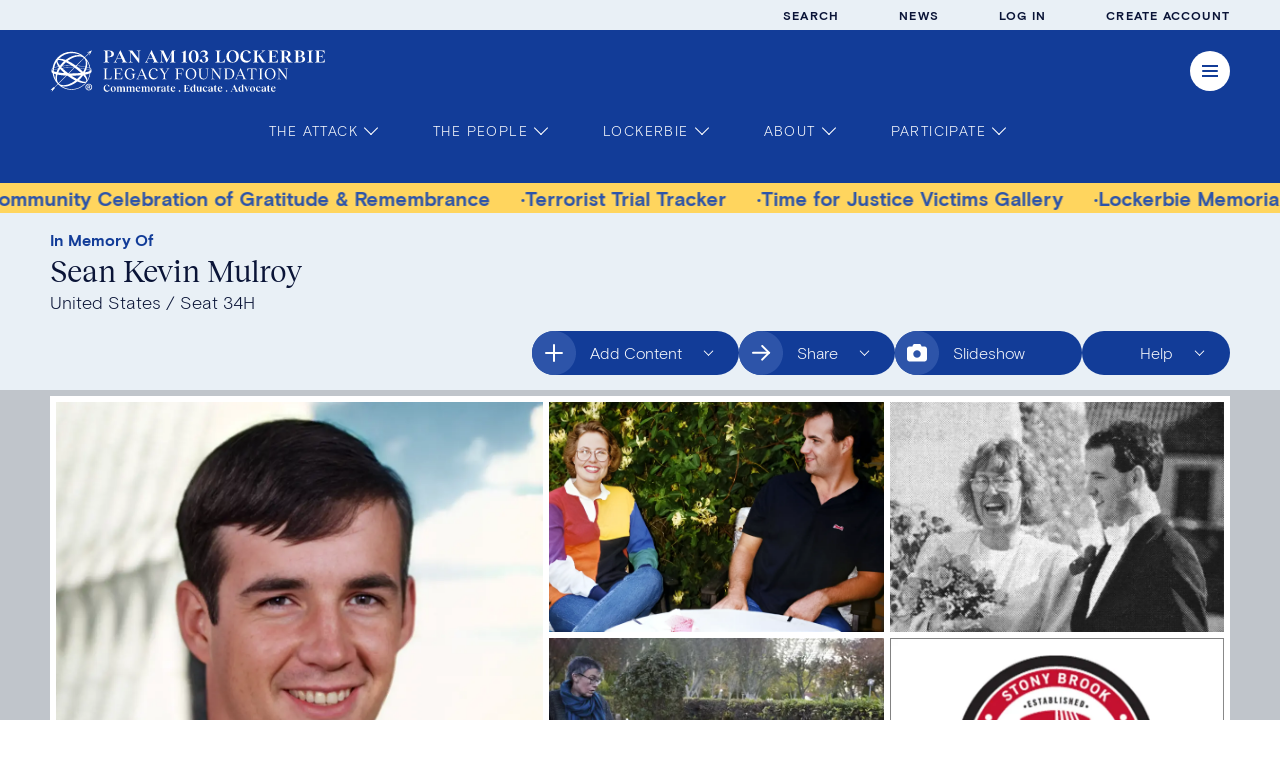

--- FILE ---
content_type: text/html; charset=utf-8
request_url: https://www.pa103ll.org/living-memorial/sean-mulroy
body_size: 38996
content:
<!DOCTYPE html><html><head><meta charSet="utf-8"/><meta name="viewport" content="width=device-width"/><link rel="icon" href="/favicon.svg"/><link rel="canonical" href="https://www.pa103ll.org/living-memorial/sean-mulroy"/><title>Sean Mulroy | Pan Am 103 Lockerbie Legacy Foundation</title><meta property="og:type" content="website"/><meta property="og:url" content="https://www.pa103ll.org/living-memorial/sean-mulroy"/><meta property="og:title" content="| Pan Am 103 Lockerbie Legacy Foundation"/><meta property="og:description" content="We are dedicated to honoring the December 21, 1988, terrorist attack — the largest recorded crime scene and the oldest cold case in U.S. and U.K. history."/><meta property="og:image" content="https://manage.pa103ll.org/sites/default/files/pa103ll-default-social.jpg"/><meta property="og:locale" content="en_US"/><meta name="next-head-count" content="11"/><link rel="preload" href="/_next/static/css/cf46699c18bd2b50.css" as="style"/><link rel="stylesheet" href="/_next/static/css/cf46699c18bd2b50.css" data-n-g=""/><link rel="preload" href="/_next/static/css/385da9e4a47206a9.css" as="style"/><link rel="stylesheet" href="/_next/static/css/385da9e4a47206a9.css" data-n-p=""/><link rel="preload" href="/_next/static/css/70c8f08a652295b2.css" as="style"/><link rel="stylesheet" href="/_next/static/css/70c8f08a652295b2.css" data-n-p=""/><link rel="preload" href="/_next/static/css/bc095e4b584c34a2.css" as="style"/><link rel="stylesheet" href="/_next/static/css/bc095e4b584c34a2.css" data-n-p=""/><link rel="preload" href="/_next/static/css/4ff90b4fd3dd43aa.css" as="style"/><link rel="stylesheet" href="/_next/static/css/4ff90b4fd3dd43aa.css" data-n-p=""/><noscript data-n-css=""></noscript><script defer="" nomodule="" src="/_next/static/chunks/polyfills-c67a75d1b6f99dc8.js"></script><script src="/_next/static/chunks/webpack-28107be0cbb47536.js" defer=""></script><script src="/_next/static/chunks/framework-bb5c596eafb42b22.js" defer=""></script><script src="/_next/static/chunks/main-d25a6feb4f657843.js" defer=""></script><script src="/_next/static/chunks/pages/_app-5fbf3e0f4b51e569.js" defer=""></script><script src="/_next/static/chunks/358-b62dc06251c0091b.js" defer=""></script><script src="/_next/static/chunks/895-4d069a360d0ffa7b.js" defer=""></script><script src="/_next/static/chunks/611-97c037f25afb9407.js" defer=""></script><script src="/_next/static/chunks/573-6eeebcea2d664e53.js" defer=""></script><script src="/_next/static/chunks/957-1f4ab0b759a13ba2.js" defer=""></script><script src="/_next/static/chunks/929-3825116328202cef.js" defer=""></script><script src="/_next/static/chunks/pages/living-memorial/%5B...slug%5D-74b94254b94338e2.js" defer=""></script><script src="/_next/static/bFCokN6pkRmlPiQ68sMYv/_buildManifest.js" defer=""></script><script src="/_next/static/bFCokN6pkRmlPiQ68sMYv/_ssgManifest.js" defer=""></script></head><body><div id="__next" data-reactroot=""><header class="site-header_header-container__toDMY"><div class="site-header_header-main__lY8sx layout_screen-gutter__ny3M0"><div class="site-header_header__branding__nwPhu"><a class="site-header_header__logo-link__Y3q56" href="/"><svg id="Layer_1" data-name="Layer 1" xmlns="http://www.w3.org/2000/svg" xml:space="preserve" viewBox="0 0 654 99" width="275px" height="45px" class="site-header_header-logo__lL4eS"><title>Pan Am 103 Lockerbie Legacy Foundation</title><g><g><path fill="var(--color-xi)" d="M137,16.74l-0.04,8.82c0,2.03,1.14,2.62,3.71,2.91v0.59h-13.17v-0.59c2.58-0.29,3.71-0.89,3.71-2.91V4.33 c0-1.98-1.14-2.58-3.71-2.87V0.87h13.13c7.01,0,11.57,2.74,11.57,8.02c0,5.11-4.56,7.85-11.57,7.85H137z M137.05,2.05L137,15.56 h2.7c4.18,0,6.46-2.7,6.46-6.67c0-4.05-2.32-6.84-6.46-6.84H137.05z"></path><path fill="var(--color-xi)" d="M183.86,28.48v0.59h-13.3v-0.59c2.74-0.29,3.25-1.18,2.11-3.67l-2.15-4.73h-11.31l-2.11,4.73 c-1.1,2.49-0.55,3.38,2.36,3.67v0.59h-8.02v-0.59c2.15-0.34,3.21-1.22,4.35-3.67l11.1-24.57h0.63l11.65,24.57 C180.32,27.25,181.46,28.18,183.86,28.48z M169.98,18.89l-5.23-11.36l-5.02,11.36H169.98z"></path><path fill="var(--color-xi)" d="M215.67,0.87v0.59c-2.74,0.3-3.71,1.01-3.71,3.67V29.7h-1.35L192.03,5.43V24.8c0,2.66,1.22,3.38,4.64,3.67 v0.59h-9.5v-0.59c2.74-0.29,3.67-1.06,3.67-3.67V4.03c-1.43-1.6-2.53-2.45-4.22-2.58V0.87h9.2l14.94,19.76V5.13 c0-2.62-1.18-3.38-4.6-3.67V0.87H215.67z"></path><path fill="var(--color-xi)" d="M258.06,28.48v0.59h-13.3v-0.59c2.74-0.29,3.25-1.18,2.11-3.67l-2.15-4.73H233.4l-2.11,4.73 c-1.1,2.49-0.55,3.38,2.36,3.67v0.59h-8.02v-0.59c2.15-0.34,3.21-1.22,4.35-3.67l11.1-24.57h0.63l11.65,24.57 C254.51,27.25,255.65,28.18,258.06,28.48z M244.17,18.89l-5.23-11.36l-5.02,11.36H244.17z"></path><path fill="var(--color-xi)" d="M298.5,1.46c-2.95,0.17-3.8,0.97-3.8,3.25v21.02c0,1.6,0.93,2.36,3.8,2.74v0.59h-13.3v-0.59 c2.87-0.34,3.76-1.18,3.76-2.74V6.82l-10.81,22.21h-1.31L266.08,6.19v19.54c0,1.56,0.93,2.36,3.84,2.74v0.59h-8.78v-0.59 c2.83-0.34,3.76-1.14,3.76-2.74V4.71c0-2.28-0.84-3.08-3.8-3.25V0.87h8.82l10.13,21.53l10.43-21.53h8.02V1.46z"></path><path fill="var(--color-xi)" d="M312.44,28.48c3.42-0.29,4.56-0.89,4.56-2.91V5.64h-4.47V5.05c4.31-1.14,7.13-2.45,9.67-4.56h0.59v25.08 c0,2.03,1.14,2.62,3.67,2.91v0.59h-14.02V28.48z"></path><path fill="var(--color-xi)" d="M329.84,14.97c0-7.94,3.88-14.69,11.9-14.69c7.89,0,11.78,6.75,11.78,14.69c0,7.94-3.88,14.69-11.78,14.69 C333.72,29.66,329.84,22.9,329.84,14.97z M347.52,16.83c0-7.43-2.15-15.41-6.5-15.41c-3.04,0-5.15,5.24-5.15,11.69 c0,7.73,2.07,15.41,6.46,15.41C345.33,28.52,347.52,23.28,347.52,16.83z"></path><path fill="var(--color-xi)" d="M376.44,21.72c0,4.94-4.26,7.94-10.85,7.94c-5.28,0-9.5-2.36-10.13-6.75l5.57-1.56 c0.46,4.31,2.41,7.13,5.23,7.13c2.45,0,4.31-2.28,4.31-6.46c0-4.09-2.83-7.09-8.36-7.05v-0.59c4.73-0.76,7.01-3.12,7.01-5.91 c0-2.87-2.11-4.94-5.19-4.94c-2.62,0-5.36,1.6-6.42,4.73l-0.51-0.17c0.51-3.46,3.34-7.81,9.54-7.81c5.49,0,8.44,3.12,8.44,6.88 c0,5.07-4.98,6.59-10.17,7.22C370.87,14.38,376.44,16.07,376.44,21.72z"></path><path fill="var(--color-xi)" d="M416.51,21.17l-1.01,7.89h-22.25v-0.59c2.83-0.34,3.71-1.14,3.71-2.91V4.33c0-1.73-0.89-2.53-3.71-2.87V0.87 h13.17v0.59c-2.83,0.34-3.71,1.14-3.71,2.87v21.23c0,1.56,0.68,2.32,1.94,2.32h3.04c4.73,0,7.22-2.66,8.23-6.71H416.51z"></path><path fill="var(--color-xi)" d="M419.38,15.56c0-9.08,6.37-15.32,14.99-15.32c9.33,0,14.78,6.5,14.78,14.1c0,9.03-6.37,15.37-14.99,15.37 C424.83,29.7,419.38,23.2,419.38,15.56z M443.07,16.07c0.04-7.85-3.76-14.61-9.58-14.65c-4.94-0.04-8.06,5.11-8.06,12.5 c-0.04,7.81,3.93,14.56,9.63,14.61C439.98,28.52,443.07,23.33,443.07,16.07z"></path><path fill="var(--color-xi)" d="M452.61,15.6c-0.08-8.7,5.19-15.37,14.18-15.37c5.53,0,9.84,2.41,11.19,6.5l-5.23,1.56 c-0.76-4.14-3.12-6.88-6.37-6.88c-4.69,0-7.89,4.77-7.85,11.95c0.04,7.26,4.52,12.07,10.51,12.07c4.26,0,7.6-2.36,8.86-6.04 l0.59,0.13c-1.18,6.21-5.78,10.17-11.99,10.17C458.35,29.7,452.61,23.5,452.61,15.6z"></path><path fill="var(--color-xi)" d="M513.95,28.48v0.59H503.9c-0.04-1.06-0.72-2.11-1.39-3.17l-7.47-11.23l-2.79,2.62v8.27 c0,2.03,1.14,2.62,3.72,2.91v0.59H482.8v-0.59c2.57-0.29,3.72-0.89,3.72-2.91V4.33c0-1.98-1.14-2.58-3.72-2.87V0.87h13.17v0.59 c-2.58,0.3-3.72,0.89-3.72,2.87v11.31l12.45-11.65c1.86-1.73,1.22-2.53-1.94-2.53V0.87h8.99v0.59c-1.73,0.13-3.88,1.18-5.7,2.91 l-6.84,6.42l9.71,14.18C510.11,26.79,512.05,28.31,513.95,28.48z"></path><path fill="var(--color-xi)" d="M542.45,21.17l-1.06,7.89h-22.84v-0.59c2.58-0.29,3.72-0.89,3.72-2.91V4.33c0-1.98-1.14-2.58-3.72-2.87V0.87 h22.42l1.01,7.89h-0.59c-1.01-4.05-3.5-6.71-8.23-6.71h-5.15V14h3.8c3.12,0,3.97-1.48,4.09-4.18h0.59v9.54h-0.59 c-0.13-2.7-0.97-4.18-4.09-4.18h-3.8v10.39c0,1.56,0.68,2.32,1.94,2.32h3.63c4.73,0,7.26-2.66,8.27-6.71H542.45z"></path><path fill="var(--color-xi)" d="M576.69,28.48v0.59h-9.67c-0.17-0.8-0.63-1.6-1.14-2.41l-6.5-9.92h-2.49l-0.04,8.82 c0,2.03,1.14,2.62,3.71,2.91v0.59h-13.17v-0.59c2.58-0.29,3.71-0.89,3.71-2.91V4.33c0-1.98-1.14-2.58-3.71-2.87V0.87h13.13 c7.01,0,11.57,2.74,11.57,8.02c0,3.76-2.45,6.21-6.5,7.26l6.46,9.46C573.06,27.13,574.96,28.31,576.69,28.48z M556.89,15.56h2.7 c4.18,0,6.46-2.7,6.46-6.67c0-4.05-2.32-6.84-6.46-6.84h-2.66L556.89,15.56z"></path><path fill="var(--color-xi)" d="M580.79,28.48c2.58-0.29,3.71-0.89,3.71-2.91V4.33c0-1.98-1.14-2.58-3.71-2.87V0.87h13.47 c6.5,0,10.64,2.62,10.64,6.84c0,3.46-2.7,5.91-7.01,6.37c5.45,0.51,8.91,3.29,8.91,7.18c0,4.77-4.05,7.81-10.43,7.81h-15.58V28.48 z M593.66,13.83c3.21,0,5.15-2.28,5.15-5.99c0-3.59-2.2-5.78-5.83-5.78h-2.74v11.78H593.66z M595.06,27.89 c3.34,0,5.66-2.91,5.66-6.63c0-3.46-2.45-6.25-6.92-6.25h-3.55v10.34c0,1.6,0.93,2.53,3,2.53H595.06z"></path><path fill="var(--color-xi)" d="M612.08,28.48c2.57-0.29,3.71-0.89,3.71-2.91V4.33c0-1.98-1.14-2.58-3.71-2.87V0.87h13.17v0.59 c-2.58,0.3-3.72,0.89-3.72,2.87v21.23c0,2.03,1.14,2.62,3.72,2.91v0.59h-13.17V28.48z"></path><path fill="var(--color-xi)" d="M654.08,21.17l-1.06,7.89h-22.84v-0.59c2.57-0.29,3.72-0.89,3.72-2.91V4.33c0-1.98-1.14-2.58-3.72-2.87V0.87 h22.42l1.01,7.89h-0.59c-1.01-4.05-3.5-6.71-8.23-6.71h-5.15V14h3.8c3.12,0,3.97-1.48,4.1-4.18h0.59v9.54h-0.59 c-0.13-2.7-0.97-4.18-4.1-4.18h-3.8v10.39c0,1.56,0.68,2.32,1.94,2.32h3.63c4.73,0,7.26-2.66,8.27-6.71H654.08z"></path><path fill="var(--color-xi)" d="M146.85,62.2l-1.03,6.87h-18.78v-0.53c2.44-0.15,3.44-0.69,3.44-2.86V46.93c0-2.1-0.99-2.67-3.44-2.82v-0.54 h10.31v0.54c-2.41,0.15-3.4,0.73-3.4,2.82v18.74c0,1.64,0.61,2.33,1.95,2.33h4.16c3.44,0,5.38-2.02,6.26-5.8H146.85z"></path><path fill="var(--color-xi)" d="M172.51,62.2l-0.99,6.87H151.4v-0.53c2.33-0.15,3.44-0.57,3.44-2.86V46.93c0-2.21-1.11-2.67-3.44-2.82v-0.54 h19.66l1.03,6.83h-0.53c-0.88-3.74-2.82-5.76-6.26-5.76h-6.99v10.8h4.85c2.79,0,3.28-1.18,3.36-3.63h0.53v8.36h-0.53 c-0.08-2.44-0.57-3.67-3.36-3.67h-4.85v9.16c0,1.64,0.61,2.33,1.95,2.33h5.5c3.44,0,5.35-2.02,6.22-5.8H172.51z"></path><path fill="var(--color-xi)" d="M177.87,56.94c0-8.21,5-13.93,12.94-13.93c4.77,0,8.7,2.21,9.73,5.61l-3.36,1.07 c-0.84-3.32-3.59-5.65-6.95-5.65c-5.04,0-8.67,4.89-8.63,11.83c0.04,6.91,4.2,12.64,9.93,12.64c1.87,0,4.01-0.54,5.38-1.87v-6.64 c0-2.06-0.84-3.09-3.63-3.24v-0.53h10.54v0.53c-2.48,0.15-3.44,1.3-3.44,3.24v5.08c-1.79,2.48-5.42,4.58-10.08,4.58 C182.98,69.65,177.87,64.04,177.87,56.94z"></path><path fill="var(--color-xi)" d="M232.74,68.54v0.53h-9.81v-0.53c2.6-0.19,3.02-0.88,1.99-3.17l-2.02-4.7h-10.92l-1.99,4.7 c-0.99,2.29-0.53,2.98,2.1,3.17v0.53h-7.06v-0.53c1.99-0.19,2.82-0.88,3.82-3.17L218.38,43h0.61l9.77,22.37 C229.8,67.66,230.64,68.35,232.74,68.54z M222.43,59.61l-5.04-11.83l-4.96,11.83H222.43z"></path><path fill="var(--color-xi)" d="M234.82,56.94c0-8.09,4.81-13.93,12.45-13.93c4.66,0,8.21,2.14,9.24,5.61l-3.36,1.07 c-0.8-3.44-3.24-5.65-6.34-5.65c-4.92,0-8.32,4.62-8.32,11.34c0,6.83,4.05,11.41,9.81,11.41c4.05,0,7.14-2.21,8.32-5.65l0.5,0.11 c-1.3,5.19-5.15,8.4-10.31,8.4C239.83,69.65,234.82,64.11,234.82,56.94z"></path><path fill="var(--color-xi)" d="M266.91,68.54c2.25-0.15,3.36-0.61,3.36-2.86v-8.44l-6.34-9.96c-1.45-2.29-2.29-2.98-3.93-3.17v-0.54h9.39 v0.54c-2.67,0.15-2.98,0.84-1.49,3.17l5.42,8.59l5.38-8.59c1.49-2.33,1.03-3.02-1.87-3.17v-0.54h7.25v0.54 c-1.79,0.19-2.63,0.84-4.12,3.17l-6.3,9.96v8.44c0,2.25,1.11,2.71,3.36,2.86v0.53h-10.12V68.54z"></path><path fill="var(--color-xi)" d="M317.95,50.41h-0.53c-0.88-3.74-2.82-5.76-6.22-5.76h-6.99v10.8h4.85c2.79,0,3.24-1.18,3.36-3.63h0.53v8.36 h-0.53c-0.11-2.44-0.57-3.67-3.36-3.67h-4.85v9.05c0,2.41,1.11,2.83,4.54,2.98v0.53H297.3v-0.53c2.33-0.15,3.44-0.57,3.44-2.86 V46.93c0-2.21-1.11-2.67-3.44-2.82v-0.54h19.66L317.95,50.41z"></path><path fill="var(--color-xi)" d="M322.51,56.86c0-8.17,5.38-13.86,12.9-13.86c7.75,0,12.64,5.54,12.64,12.79c0,8.17-5.34,13.86-12.83,13.86 C327.43,69.65,322.51,64.11,322.51,56.86z M344.34,56.82c0-7.22-4.01-12.75-9.7-12.75c-5.15-0.04-8.4,4.85-8.44,11.76 c0,7.25,4.08,12.75,9.7,12.75C341.06,68.58,344.34,63.66,344.34,56.82z"></path><path fill="var(--color-xi)" d="M377.87,43.57v0.54c-2.29,0.15-3.44,0.61-3.44,2.82v13.06c0,5.88-3.59,9.62-9.2,9.62 c-6.26,0-10.12-3.66-10.12-9.62V46.93c0-2.21-1.15-2.67-3.44-2.82v-0.54h10.31v0.54c-2.33,0.15-3.44,0.61-3.44,2.82v13.06 c0,4.89,3.02,7.94,7.86,7.94c4.28,0,6.95-3.09,6.95-7.94V46.93c0-2.21-1.11-2.67-3.4-2.82v-0.54H377.87z"></path><path fill="var(--color-xi)" d="M408.43,43.57v0.54c-2.63,0.15-3.44,0.84-3.44,3.17v22.37h-0.92l-16.45-22.33v18.06 c0,2.33,0.95,2.98,4.01,3.17v0.53h-8.51v-0.53c2.63-0.19,3.44-0.88,3.44-3.17V45.98c-1.07-1.18-1.99-1.79-3.7-1.87v-0.54h6.3 l14.77,20.16V47.28c0-2.29-0.95-3.02-4.01-3.17v-0.54H408.43z"></path><path fill="var(--color-xi)" d="M438.2,55.45c0,8.78-6.57,13.63-13.06,13.63h-11.53v-0.53c2.33-0.15,3.44-0.57,3.44-2.86V46.93 c0-2.21-1.11-2.67-3.44-2.82v-0.54h10.96C434.2,43.57,438.2,49.11,438.2,55.45z M434.5,56.33c0-5.76-3.63-11.68-10.57-11.68h-3.4 v21.11c0,1.79,1.15,2.25,4.62,2.25C430.87,68.01,434.5,63.69,434.5,56.33z"></path><path fill="var(--color-xi)" d="M467.33,68.54v0.53h-9.81v-0.53c2.6-0.19,3.02-0.88,1.99-3.17l-2.02-4.7h-10.92l-1.99,4.7 c-0.99,2.29-0.53,2.98,2.1,3.17v0.53h-7.06v-0.53c1.99-0.19,2.82-0.88,3.82-3.17L452.97,43h0.61l9.77,22.37 C464.39,67.66,465.23,68.35,467.33,68.54z M457.02,59.61l-5.04-11.83l-4.96,11.83H457.02z"></path><path fill="var(--color-xi)" d="M491.62,50.41h-0.54c-0.88-3.74-2.82-5.76-6.22-5.76h-3.09v21.03c0,2.18,0.99,2.71,3.44,2.86v0.53H474.9 v-0.53c2.41-0.15,3.44-0.69,3.44-2.86V44.64h-3.09c-3.4,0-5.35,2.02-6.22,5.76h-0.53l0.99-6.83h21.15L491.62,50.41z"></path><path fill="var(--color-xi)" d="M496.23,68.54c2.33-0.19,3.44-0.57,3.44-2.86V46.93c0-2.21-1.11-2.67-3.44-2.82v-0.54h10.31v0.54 c-2.29,0.15-3.4,0.61-3.4,2.82v18.74c0,2.29,1.11,2.67,3.4,2.86v0.53h-10.31V68.54z"></path><path fill="var(--color-xi)" d="M510.78,56.86c0-8.17,5.38-13.86,12.9-13.86c7.75,0,12.64,5.54,12.64,12.79c0,8.17-5.34,13.86-12.83,13.86 C515.7,69.65,510.78,64.11,510.78,56.86z M532.62,56.82c0-7.22-4.01-12.75-9.7-12.75c-5.15-0.04-8.4,4.85-8.44,11.76 c0,7.25,4.08,12.75,9.7,12.75C529.33,68.58,532.62,63.66,532.62,56.82z"></path><path fill="var(--color-xi)" d="M565.91,43.57v0.54c-2.63,0.15-3.44,0.84-3.44,3.17v22.37h-0.92L545.1,47.32v18.06 c0,2.33,0.95,2.98,4.01,3.17v0.53h-8.51v-0.53c2.63-0.19,3.44-0.88,3.44-3.17V45.98c-1.07-1.18-1.99-1.79-3.7-1.87v-0.54h6.3 l14.77,20.16V47.28c0-2.29-0.95-3.02-4.01-3.17v-0.54H565.91z"></path></g><path fill="var(--color-xi)" d="M94.23,11.83l2.19-4.58l2.91-6.32c0.08-0.17-0.1-0.35-0.27-0.27l-6.33,2.87l-4.54,2.13 c-0.27,0.12-0.12,0.53,0.17,0.45l5.66-1.08l-11.5,11.4C74.2,8.39,63.29,3.87,51.7,3.71c-0.49-0.02-0.91-0.02-1.3-0.02l-0.17,0 C38.36,3.71,27.19,8.34,18.79,16.75c-7.07,7.07-11.47,16.19-12.7,25.91c-1.78,1.01-2.71,2.09-2.71,3.19c0,0.02,0.01,0.03,0.01,0.05 l-0.01,0v5.33c0,1.12,0.94,2.2,2.74,3.21c1.16,9.63,5.42,18.64,12.14,25.71l-8.02,7.95l-2.26,0.19c-0.08,0-0.15,0.03-0.2,0.09 l-6.9,6.68c-0.06,0.06-0.01,0.16,0.08,0.15l4.28-1.15c0.03-0.01,0.05,0.02,0.05,0.05l-1.26,4.15C4,98.34,4.11,98.4,4.17,98.34 l6.67-6.89c0.05-0.05,0.09-0.13,0.09-0.2l0.2-2.38l7.94-7.87c8.55,8.54,19.91,13.24,31.99,13.24c12.09,0,23.46-4.71,32.01-13.26 c7.25-7.25,11.72-16.52,12.92-26.54c1.8-1.01,2.73-2.1,2.73-3.21V45.9l-0.01,0c0-0.02,0.01-0.03,0.01-0.05 c0-1.14-0.98-2.24-2.85-3.27c-1.34-9.53-5.66-18.34-12.52-25.32L94.92,5.8l-1.14,5.86C93.7,11.94,94.1,12.09,94.23,11.83z M88.95,71.12c0.03-3.49-1.88-7.98-5.34-12.92c0.37-0.07,0.74-0.14,1.1-0.21c4.08-0.81,7.32-1.74,9.66-2.76 C93.62,60.87,91.78,66.25,88.95,71.12z M43.52,55.09c-5.51-4.19-10.22-8.28-14.04-12.06c6.73-0.76,14.07-1.16,21.57-1.16 c1.92,0,3.83,0.03,5.72,0.09L43.53,55.09C43.53,55.09,43.52,55.09,43.52,55.09z M51.05,55.21c-1.99,0-3.96-0.02-5.9-0.07L58.4,42 c0.25,0.01,0.49,0.02,0.74,0.03c5.62,4.16,10.46,8.25,14.45,12.06C66.82,54.81,59.13,55.21,51.05,55.21z M28.66,38.25 c6.8-0.72,14.45-1.11,22.39-1.11c0.38,0,0.76,0,1.15,0.01c1.84,1.23,3.69,2.51,5.54,3.85l-0.16,0.16 c-2.13-0.07-4.31-0.11-6.53-0.11c-7.59,0-15.16,0.46-22.23,1.34c-0.65-0.66-1.28-1.3-1.88-1.94C27.5,39.71,28.07,38.98,28.66,38.25 z M34.05,54.59c-5.31-0.4-10.18-0.99-14.41-1.72c1.21-2.8,2.72-5.61,4.49-8.38C26.93,47.85,30.28,51.26,34.05,54.59z M69.02,42.67 c3.58,0.33,7.02,0.75,10.26,1.27c1.04,0.17,2.04,0.34,3.01,0.53c-1.02,2.47-2.29,4.95-3.76,7.4 C75.81,48.84,72.61,45.74,69.02,42.67z M68,41.8c-1.66-1.39-3.41-2.77-5.23-4.14L63,37.44c7.83,0.4,15.01,1.2,20.96,2.34 c-0.39,1.34-0.86,2.69-1.4,4.04C78.3,42.99,73.39,42.29,68,41.8z M50.96,36.32c-7.62,0-14.96,0.36-21.55,1.03 c1.5-1.78,3.1-3.52,4.8-5.21c1.22-1.2,2.46-2.33,3.72-3.42C42.05,30.8,46.46,33.37,50.96,36.32z M51.42,60.76 c7.64-0.01,15-0.38,21.6-1.06c-1.71,2.1-3.57,4.16-5.57,6.13c-0.99,0.97-1.99,1.91-3.02,2.82C60.27,66.44,55.88,63.77,51.42,60.76z M61.25,36.54c-6.53-4.75-13.02-8.56-18.98-11.29c9.21-6.81,18.92-10.55,26.81-10.55c4.52,0,8.44,1.24,11.34,3.8L62.19,36.58 C61.88,36.57,61.56,36.56,61.25,36.54z M17.65,58.35c0.03-0.1,0.06-0.2,0.09-0.3c5.8,1.13,12.8,1.93,20.43,2.35L20.09,78.34 C16.1,73.85,15.23,66.79,17.65,58.35z M39.75,60.49c0.53,0.03,1.07,0.05,1.61,0.07c0.56,0.42,1.12,0.84,1.69,1.25 c5.82,4.25,11.61,7.74,17.03,10.4c-6.18,4.69-12.73,8.09-19.05,9.82c-8.58,2.35-15.7,1.32-20.12-2.86L39.75,60.49z M84.17,38.99 c-5.8-1.12-12.79-1.91-20.39-2.32l17.5-17.35C85.41,23.68,86.43,30.63,84.17,38.99z M72.4,72.44c-1.07-0.44-2.17-0.93-3.3-1.46 c0.6-0.55,1.19-1.11,1.77-1.69c3.1-3.06,5.82-6.31,8.13-9.64c6.13,6.86,8.74,12.19,7.16,14.34C84.71,76,79.69,75.43,72.4,72.44z M21.57,23.29c2.46,0,6.05,0.92,10.47,2.74c0.35,0.14,0.71,0.31,1.06,0.46c-0.78,0.71-1.56,1.43-2.33,2.18 c-2.61,2.58-4.98,5.3-7.07,8.13c-4.88-5.89-6.85-10.4-5.44-12.34C18.85,23.68,19.98,23.29,21.57,23.29z M17.54,39.9 c0.88-0.18,1.81-0.34,2.74-0.5c0.15,0.22,0.28,0.43,0.43,0.65c0.13,0.18,0.26,0.36,0.39,0.54c-0.7,1.1-1.36,2.21-1.97,3.32 c-3.9,0.77-7.27,1.65-9.94,2.59c0.14-1.55,0.37-3.08,0.68-4.61C11.95,41.17,14.51,40.5,17.54,39.9z M9.13,47.28 c2.5-0.96,5.76-1.84,9.6-2.61c-1.29,2.43-2.38,4.9-3.25,7.37c-2.5-0.56-4.69-1.18-6.48-1.86C9.01,49.22,9.06,48.25,9.13,47.28z M86.35,45.32c3.46,0.81,6.31,1.73,8.38,2.7c0.02,0.47,0.03,0.94,0.03,1.42c0,0.02,0,0.03,0,0.05c-2.7,1.26-6.67,2.36-11.57,3.25 C84.47,50.26,85.52,47.78,86.35,45.32z M94.71,47.21c-2.1-0.88-4.85-1.74-8.14-2.52c0.44-1.38,0.81-2.76,1.1-4.11 c2.67,0.64,4.87,1.35,6.57,2.11C94.47,44.18,94.63,45.68,94.71,47.21z M37.14,23.12c-6.75-2.51-12.51-3.37-16.4-2.34 c0.33-0.36,0.67-0.71,1.02-1.06c8.23-8.23,19.17-12.76,30.81-12.76c7.36,0,14.53,1.85,20.91,5.35 C63.19,9.69,49.39,13.65,37.14,23.12z M19.79,38.65c-0.82,0.14-1.62,0.29-2.4,0.44c-2.85,0.57-5.3,1.19-7.31,1.87 c1.05-4.67,2.88-9.18,5.44-13.34C15.58,30.62,17.02,34.37,19.79,38.65z M5.75,47.95c-0.19,0.1-0.38,0.2-0.56,0.3 c-0.21-0.21-1.06-1.17-1-2.4c0-0.68,0.63-1.43,1.8-2.18C5.84,45.09,5.75,46.52,5.75,47.95z M13.99,57.24 c-1.02,4.59-1.15,8.87-0.44,12.67c-2.23-4.49-3.63-9.24-4.22-14.05C10.67,56.34,12.23,56.81,13.99,57.24z M34.79,86.5 c2.46,0,5.05-0.29,7.76-0.89c7.61-1.67,15.4-5.56,22.49-11.16c5.8,2.39,10.98,3.67,15.03,3.67c1.67,0,3.13-0.22,4.38-0.66 c-0.75,0.88-1.52,1.73-2.34,2.55c-8.17,8.17-19.02,12.66-30.57,12.66c-8.54,0-16.71-2.47-23.69-7.06 C29.99,86.2,32.32,86.5,34.79,86.5z M96.3,47.94c-0.03-1.46-0.13-2.91-0.3-4.34c1.25,0.77,1.92,1.55,1.92,2.26 c0,1.18-0.64,2.12-1.02,2.41C96.71,48.15,96.51,48.05,96.3,47.94z M87.83,39.77c1.03-5.25,0.91-10.22-0.46-14.52 c3.37,4.97,5.63,10.55,6.69,16.46C92.41,41.03,90.32,40.37,87.83,39.77z"></path></g><g><path fill="var(--color-xi)" d="M135.41,98.92c-1.13,0-2.19-0.21-3.18-0.63c-0.99-0.42-1.83-0.98-2.51-1.7c-0.69-0.71-1.23-1.56-1.62-2.55 c-0.39-0.98-0.59-2.03-0.59-3.14c-0.02-1.66,0.29-3.14,0.91-4.45c0.63-1.31,1.56-2.36,2.8-3.13c1.24-0.77,2.69-1.16,4.36-1.16 c1.58,0,2.94,0.33,4.08,0.98c1.14,0.66,1.9,1.56,2.29,2.72l-2.98,0.88c-0.22-1.2-0.65-2.14-1.3-2.85s-1.42-1.05-2.34-1.05 c-1.34,0-2.42,0.62-3.24,1.87c-0.82,1.25-1.23,2.88-1.22,4.92c0.01,1.35,0.27,2.55,0.79,3.6c0.52,1.05,1.23,1.85,2.13,2.42 c0.9,0.57,1.91,0.85,3.05,0.85c1.2,0,2.26-0.31,3.16-0.93c0.9-0.62,1.53-1.46,1.89-2.5l0.33,0.07c-0.34,1.77-1.12,3.17-2.34,4.22 S137.17,98.92,135.41,98.92z"></path><path fill="var(--color-xi)" d="M150.31,98.92c-1.78,0-3.23-0.57-4.35-1.72c-1.12-1.14-1.68-2.63-1.68-4.46c0-1.98,0.58-3.6,1.73-4.85 c1.15-1.25,2.65-1.87,4.48-1.87c1.78,0,3.23,0.57,4.35,1.72c1.12,1.15,1.68,2.64,1.68,4.46c0,1.98-0.58,3.59-1.73,4.83 C153.64,98.29,152.14,98.92,150.31,98.92z M150.76,98.24c0.8,0,1.42-0.43,1.87-1.3c0.45-0.87,0.67-2.02,0.67-3.47 c0-1.18-0.12-2.28-0.37-3.29c-0.25-1.02-0.62-1.85-1.13-2.5s-1.09-0.98-1.75-0.98c-0.81,0-1.43,0.44-1.89,1.31 c-0.45,0.88-0.68,2.02-0.68,3.45c0,1.2,0.13,2.31,0.38,3.33c0.25,1.02,0.63,1.85,1.14,2.49C149.52,97.92,150.1,98.24,150.76,98.24z "></path><path fill="var(--color-xi)" d="M178.12,96.73c0,0.48,0.1,0.81,0.3,1.01c0.2,0.2,0.54,0.36,1.03,0.47v0.34h-5.79v-0.34 c0.49-0.12,0.84-0.28,1.04-0.47c0.2-0.2,0.3-0.54,0.3-1.01v-6.57c0-0.66-0.17-1.17-0.5-1.55s-0.78-0.56-1.35-0.56 c-0.51,0-0.97,0.11-1.39,0.32c-0.42,0.21-0.86,0.56-1.31,1.05c0.02,0.11,0.02,0.29,0.02,0.55v6.76c0,0.48,0.1,0.81,0.3,1.01 c0.2,0.2,0.54,0.36,1.03,0.47v0.34H166v-0.34c0.49-0.12,0.84-0.28,1.04-0.47c0.2-0.2,0.3-0.54,0.3-1.01v-6.57 c0-0.66-0.16-1.18-0.49-1.55c-0.33-0.37-0.78-0.56-1.36-0.56c-0.48,0-0.91,0.09-1.3,0.27c-0.39,0.18-0.8,0.48-1.22,0.9v7.51 c0,0.48,0.1,0.81,0.31,1.01c0.21,0.2,0.55,0.36,1.04,0.47v0.34h-5.79v-0.34c0.48-0.12,0.83-0.28,1.04-0.47 c0.21-0.2,0.31-0.54,0.31-1.01v-7.77c0-0.77-0.44-1.21-1.32-1.3l-0.41-0.02v-0.34l4.49-1.27h0.34v2.47 c0.64-0.78,1.28-1.38,1.91-1.81c0.63-0.43,1.32-0.64,2.07-0.64c0.95,0,1.72,0.24,2.29,0.73c0.57,0.49,0.95,1.17,1.12,2.06 c0.68-0.89,1.35-1.58,2.02-2.06c0.67-0.48,1.41-0.73,2.22-0.73c1.14,0,2.01,0.35,2.61,1.04c0.6,0.69,0.9,1.65,0.9,2.88V96.73z"></path><path fill="var(--color-xi)" d="M200.88,96.73c0,0.48,0.1,0.81,0.3,1.01c0.2,0.2,0.54,0.36,1.03,0.47v0.34h-5.79v-0.34 c0.49-0.12,0.84-0.28,1.04-0.47c0.2-0.2,0.3-0.54,0.3-1.01v-6.57c0-0.66-0.17-1.17-0.5-1.55s-0.78-0.56-1.35-0.56 c-0.51,0-0.97,0.11-1.39,0.32c-0.42,0.21-0.86,0.56-1.31,1.05c0.02,0.11,0.02,0.29,0.02,0.55v6.76c0,0.48,0.1,0.81,0.3,1.01 c0.2,0.2,0.54,0.36,1.03,0.47v0.34h-5.79v-0.34c0.49-0.12,0.84-0.28,1.04-0.47c0.2-0.2,0.3-0.54,0.3-1.01v-6.57 c0-0.66-0.16-1.18-0.49-1.55c-0.33-0.37-0.78-0.56-1.36-0.56c-0.48,0-0.91,0.09-1.3,0.27c-0.39,0.18-0.8,0.48-1.22,0.9v7.51 c0,0.48,0.1,0.81,0.31,1.01c0.21,0.2,0.55,0.36,1.04,0.47v0.34h-5.79v-0.34c0.48-0.12,0.83-0.28,1.04-0.47 c0.21-0.2,0.31-0.54,0.31-1.01v-7.77c0-0.77-0.44-1.21-1.33-1.3l-0.41-0.02v-0.34l4.49-1.27h0.34v2.47 c0.64-0.78,1.28-1.38,1.91-1.81c0.63-0.43,1.32-0.64,2.07-0.64c0.95,0,1.72,0.24,2.29,0.73c0.57,0.49,0.95,1.17,1.12,2.06 c0.68-0.89,1.35-1.58,2.02-2.06c0.67-0.48,1.41-0.73,2.22-0.73c1.14,0,2.01,0.35,2.61,1.04c0.6,0.69,0.9,1.65,0.9,2.88V96.73z"></path><path fill="var(--color-xi)" d="M214.56,94.69l0.29,0.09c-0.26,1.19-0.84,2.17-1.74,2.95c-0.9,0.78-2.06,1.17-3.46,1.17 c-0.93,0-1.77-0.17-2.53-0.5s-1.37-0.78-1.86-1.35c-0.48-0.57-0.86-1.22-1.11-1.96c-0.26-0.73-0.39-1.52-0.39-2.34 c0-2.01,0.55-3.62,1.66-4.85c1.11-1.23,2.58-1.84,4.41-1.84c1.64,0,2.88,0.47,3.73,1.42s1.27,2.23,1.27,3.87h-8.04v0.19 c-0.05,1.6,0.33,2.85,1.14,3.74s1.89,1.34,3.25,1.34c0.73,0,1.39-0.18,1.97-0.53C213.73,95.72,214.2,95.26,214.56,94.69z M209.45,86.72c-0.49,0-0.92,0.18-1.3,0.55s-0.66,0.84-0.87,1.41c-0.21,0.57-0.35,1.23-0.43,1.97h4.85 c-0.02-0.62-0.1-1.21-0.26-1.79c-0.16-0.58-0.42-1.08-0.77-1.51C210.33,86.93,209.92,86.72,209.45,86.72z"></path><path fill="var(--color-xi)" d="M236.76,96.73c0,0.48,0.1,0.81,0.3,1.01c0.2,0.2,0.54,0.36,1.03,0.47v0.34h-5.79v-0.34 c0.49-0.12,0.84-0.28,1.04-0.47c0.2-0.2,0.3-0.54,0.3-1.01v-6.57c0-0.66-0.17-1.17-0.5-1.55s-0.78-0.56-1.35-0.56 c-0.51,0-0.97,0.11-1.39,0.32c-0.42,0.21-0.86,0.56-1.31,1.05c0.02,0.11,0.02,0.29,0.02,0.55v6.76c0,0.48,0.1,0.81,0.3,1.01 c0.2,0.2,0.54,0.36,1.03,0.47v0.34h-5.79v-0.34c0.49-0.12,0.84-0.28,1.04-0.47c0.2-0.2,0.3-0.54,0.3-1.01v-6.57 c0-0.66-0.16-1.18-0.49-1.55c-0.33-0.37-0.78-0.56-1.36-0.56c-0.48,0-0.91,0.09-1.3,0.27c-0.39,0.18-0.8,0.48-1.22,0.9v7.51 c0,0.48,0.1,0.81,0.31,1.01c0.21,0.2,0.55,0.36,1.04,0.47v0.34h-5.79v-0.34c0.48-0.12,0.83-0.28,1.04-0.47 c0.21-0.2,0.31-0.54,0.31-1.01v-7.77c0-0.77-0.44-1.21-1.33-1.3l-0.41-0.02v-0.34l4.49-1.27h0.34v2.47 c0.64-0.78,1.28-1.38,1.91-1.81c0.63-0.43,1.32-0.64,2.07-0.64c0.95,0,1.72,0.24,2.29,0.73c0.57,0.49,0.95,1.17,1.12,2.06 c0.68-0.89,1.35-1.58,2.02-2.06c0.67-0.48,1.41-0.73,2.22-0.73c1.14,0,2.01,0.35,2.61,1.04c0.6,0.69,0.9,1.65,0.9,2.88V96.73z"></path><path fill="var(--color-xi)" d="M245.67,98.92c-1.78,0-3.23-0.57-4.35-1.72c-1.12-1.14-1.68-2.63-1.68-4.46c0-1.98,0.58-3.6,1.73-4.85 c1.15-1.25,2.65-1.87,4.48-1.87c1.78,0,3.23,0.57,4.35,1.72c1.12,1.15,1.68,2.64,1.68,4.46c0,1.98-0.58,3.59-1.73,4.83 C249,98.29,247.51,98.92,245.67,98.92z M246.13,98.24c0.8,0,1.42-0.43,1.87-1.3c0.45-0.87,0.67-2.02,0.67-3.47 c0-1.18-0.12-2.28-0.37-3.29c-0.25-1.02-0.62-1.85-1.13-2.5s-1.09-0.98-1.75-0.98c-0.81,0-1.43,0.44-1.89,1.31 c-0.45,0.88-0.68,2.02-0.68,3.45c0,1.2,0.13,2.31,0.38,3.33c0.25,1.02,0.63,1.85,1.14,2.49C244.88,97.92,245.46,98.24,246.13,98.24 z"></path><path fill="var(--color-xi)" d="M261.99,86.03c0.33,0,0.67,0.07,1.03,0.21l-0.19,2.86c-0.39-0.3-0.91-0.46-1.56-0.46 c-0.58,0-1.13,0.16-1.65,0.47s-0.95,0.77-1.28,1.35v6.26c0,0.48,0.15,0.83,0.44,1.03c0.29,0.2,0.86,0.35,1.69,0.46v0.34h-6.81 v-0.34c0.58-0.11,0.99-0.27,1.23-0.47c0.24-0.21,0.36-0.54,0.36-1.01v-7.75c0-0.77-0.44-1.21-1.32-1.32l-0.41-0.02v-0.34l4.49-1.27 h0.34v3.64c0.41-1.15,0.92-2.04,1.55-2.68C260.52,86.35,261.22,86.03,261.99,86.03z"></path><path fill="var(--color-xi)" d="M276.17,97.28l0.41,0.04v0.33l-4.49,1.28h-0.34v-2.95c-0.31,0.92-0.83,1.64-1.55,2.17s-1.56,0.79-2.51,0.79 c-0.98,0-1.78-0.28-2.38-0.85c-0.6-0.57-0.9-1.31-0.9-2.24c0-1.22,0.45-2.15,1.35-2.78c0.9-0.64,2.44-1.15,4.6-1.54l1.38-0.27 v-0.96c0-1.11-0.21-1.98-0.62-2.62s-0.98-0.96-1.7-0.96c-0.44,0-0.82,0.12-1.15,0.35c-0.33,0.23-0.57,0.52-0.72,0.87 c-0.15,0.35-0.22,0.74-0.22,1.16c0.01,0.42,0.1,0.82,0.28,1.2l-2.66,0.87c-0.34-0.7-0.44-1.35-0.3-1.97 c0.14-0.62,0.45-1.16,0.91-1.62c0.46-0.46,1.07-0.83,1.84-1.11c0.77-0.27,1.6-0.41,2.5-0.41c1.56,0,2.77,0.39,3.64,1.18 c0.87,0.79,1.31,1.86,1.31,3.21v5.57C274.86,96.75,275.3,97.18,276.17,97.28z M271.75,95.21v-3.3l-1.29,0.26 c-1.94,0.38-2.91,1.31-2.91,2.79c0,0.62,0.17,1.13,0.52,1.53s0.79,0.6,1.34,0.6c0.48,0,0.93-0.17,1.37-0.52 C271.21,96.22,271.53,95.77,271.75,95.21z"></path><path fill="var(--color-xi)" d="M285.37,96.9l0.19,0.16c-0.77,1.23-1.89,1.85-3.38,1.85c-1.02,0-1.84-0.31-2.44-0.93 c-0.6-0.62-0.9-1.48-0.9-2.57v-8.36h-1.3v-0.34l4.08-3.48h0.34v3.15h3.51v0.67h-3.51v8.23c0,0.64,0.17,1.17,0.5,1.59 c0.34,0.42,0.8,0.63,1.4,0.63c0.22,0,0.43-0.03,0.63-0.1c0.2-0.07,0.36-0.13,0.46-0.2S285.2,97.04,285.37,96.9z"></path><path fill="var(--color-xi)" d="M297.65,94.69l0.29,0.09c-0.26,1.19-0.84,2.17-1.74,2.95c-0.9,0.78-2.06,1.17-3.46,1.17 c-0.93,0-1.77-0.17-2.53-0.5s-1.37-0.78-1.86-1.35c-0.48-0.57-0.86-1.22-1.11-1.96c-0.26-0.73-0.39-1.52-0.39-2.34 c0-2.01,0.55-3.62,1.66-4.85c1.11-1.23,2.58-1.84,4.41-1.84c1.64,0,2.88,0.47,3.73,1.42s1.27,2.23,1.27,3.87h-8.04v0.19 c-0.05,1.6,0.33,2.85,1.14,3.74s1.89,1.34,3.25,1.34c0.73,0,1.39-0.18,1.97-0.53C296.82,95.72,297.29,95.26,297.65,94.69z M292.54,86.72c-0.49,0-0.92,0.18-1.3,0.55c-0.37,0.37-0.66,0.84-0.87,1.41c-0.21,0.57-0.35,1.23-0.43,1.97h4.85 c-0.02-0.62-0.1-1.21-0.26-1.79c-0.16-0.58-0.42-1.08-0.77-1.51C293.41,86.93,293,86.72,292.54,86.72z"></path><path fill="var(--color-xi)" d="M308.03,98.87c-0.5,0-0.93-0.18-1.29-0.53s-0.54-0.79-0.54-1.29c0-0.49,0.18-0.92,0.55-1.27 s0.79-0.53,1.28-0.53c0.54,0,0.98,0.17,1.31,0.52c0.34,0.35,0.5,0.78,0.5,1.28c0,0.52-0.18,0.95-0.53,1.3 C308.97,98.7,308.54,98.87,308.03,98.87z"></path><path fill="var(--color-xi)" d="M331.25,94.07h0.34l-0.6,4.49H318v-0.34c0.77-0.09,1.31-0.24,1.63-0.47c0.32-0.23,0.48-0.62,0.48-1.18V84.49 c0-0.54-0.16-0.92-0.48-1.15c-0.32-0.23-0.86-0.39-1.63-0.47v-0.34h12.74l0.57,4.49h-0.33c-0.63-2.55-2.2-3.82-4.69-3.82h-2.93v6.8 h2.17c0.84,0,1.43-0.19,1.76-0.57c0.33-0.38,0.52-0.98,0.56-1.8h0.34v5.43h-0.34c-0.04-0.82-0.22-1.42-0.56-1.8 c-0.33-0.38-0.92-0.57-1.76-0.57h-2.17v5.91c0,0.88,0.37,1.32,1.1,1.32h2.08C329.05,97.89,330.62,96.61,331.25,94.07z"></path><path fill="var(--color-xi)" d="M338.74,98.92c-1.03,0-1.93-0.28-2.71-0.84s-1.35-1.29-1.74-2.2c-0.38-0.9-0.57-1.9-0.57-2.98 c0-1.06,0.15-2.03,0.45-2.91c0.3-0.88,0.7-1.6,1.21-2.17c0.51-0.57,1.09-1.01,1.75-1.32s1.36-0.47,2.09-0.47 c0.68,0,1.28,0.12,1.8,0.38s0.94,0.6,1.24,1.04V84.4c0-0.76-0.44-1.2-1.33-1.32l-0.41-0.02v-0.34l4.49-1.27h0.34v14.54 c0,0.76,0.44,1.19,1.32,1.29l0.41,0.04v0.33l-4.49,1.28h-0.34v-2.62c-0.31,0.8-0.79,1.44-1.43,1.92 C340.21,98.68,339.51,98.92,338.74,98.92z M339.94,97.14c0.53,0,1.01-0.15,1.43-0.45c0.42-0.3,0.72-0.71,0.9-1.22V90.8 c0-1.18-0.21-2.11-0.64-2.79c-0.43-0.68-1.07-1.02-1.93-1.02c-0.78,0-1.43,0.48-1.96,1.44c-0.52,0.96-0.79,2.14-0.79,3.55 c0,0.66,0.06,1.28,0.18,1.88c0.12,0.6,0.29,1.14,0.52,1.64c0.23,0.5,0.54,0.89,0.94,1.19C338.99,96.99,339.44,97.14,339.94,97.14z"></path><path fill="var(--color-xi)" d="M361.4,97.28l0.43,0.04v0.33l-4.51,1.28h-0.34v-2.67c-0.66,0.85-1.31,1.51-1.98,1.97s-1.39,0.7-2.17,0.7 c-1.14,0-2.01-0.35-2.6-1.04s-0.89-1.65-0.89-2.88v-6.05c0-0.77-0.44-1.21-1.32-1.3l-0.4-0.02v-0.34l4.49-1.27h0.33v8.79 c0,0.66,0.17,1.17,0.5,1.55c0.34,0.38,0.79,0.56,1.37,0.56c0.48,0,0.94-0.11,1.35-0.32s0.85-0.55,1.31-1.03v-6.62 c0-0.77-0.43-1.21-1.29-1.3l-0.43-0.02v-0.34l4.51-1.27h0.33v9.96C360.1,96.75,360.53,97.18,361.4,97.28z"></path><path fill="var(--color-xi)" d="M369.22,98.89c-1.2,0-2.24-0.29-3.14-0.87c-0.9-0.58-1.57-1.35-2.03-2.31c-0.45-0.96-0.68-2.04-0.68-3.22 c0-0.88,0.13-1.7,0.4-2.47c0.27-0.77,0.65-1.45,1.14-2.04c0.5-0.59,1.13-1.06,1.91-1.41s1.64-0.52,2.6-0.52 c0.7,0,1.34,0.1,1.93,0.29c0.59,0.2,1.07,0.45,1.45,0.76c0.38,0.31,0.68,0.63,0.9,0.98s0.37,0.68,0.42,1.02l-2.71,0.77 c-0.05-0.41-0.14-0.8-0.25-1.16c-0.11-0.36-0.26-0.69-0.45-1s-0.41-0.55-0.69-0.73c-0.27-0.18-0.58-0.26-0.93-0.26 c-0.79,0-1.44,0.44-1.95,1.32c-0.51,0.88-0.76,1.96-0.76,3.24c0,1.66,0.39,2.96,1.16,3.9s1.81,1.41,3.11,1.41 c0.67,0,1.33-0.18,1.96-0.53c0.64-0.35,1.15-0.86,1.54-1.54l0.29,0.09c-0.26,1.3-0.85,2.34-1.78,3.12 C371.76,98.51,370.6,98.89,369.22,98.89z"></path><path fill="var(--color-xi)" d="M388.14,97.28l0.41,0.04v0.33l-4.49,1.28h-0.34v-2.95c-0.31,0.92-0.83,1.64-1.55,2.17s-1.56,0.79-2.51,0.79 c-0.99,0-1.78-0.28-2.38-0.85c-0.6-0.57-0.9-1.31-0.9-2.24c0-1.22,0.45-2.15,1.35-2.78s2.44-1.15,4.6-1.54l1.38-0.27v-0.96 c0-1.11-0.21-1.98-0.62-2.62c-0.41-0.64-0.98-0.96-1.7-0.96c-0.44,0-0.82,0.12-1.15,0.35c-0.33,0.23-0.57,0.52-0.72,0.87 c-0.15,0.35-0.23,0.74-0.22,1.16c0.01,0.42,0.1,0.82,0.28,1.2l-2.66,0.87c-0.34-0.7-0.44-1.35-0.3-1.97 c0.14-0.62,0.45-1.16,0.91-1.62c0.46-0.46,1.08-0.83,1.84-1.11c0.77-0.27,1.6-0.41,2.5-0.41c1.55,0,2.77,0.39,3.64,1.18 c0.87,0.79,1.31,1.86,1.31,3.21v5.57C386.83,96.75,387.26,97.18,388.14,97.28z M383.72,95.21v-3.3l-1.29,0.26 c-1.94,0.38-2.91,1.31-2.91,2.79c0,0.62,0.17,1.13,0.52,1.53s0.79,0.6,1.34,0.6c0.48,0,0.93-0.17,1.37-0.52 C383.18,96.22,383.5,95.77,383.72,95.21z"></path><path fill="var(--color-xi)" d="M397.34,96.9l0.19,0.16c-0.77,1.23-1.89,1.85-3.38,1.85c-1.02,0-1.84-0.31-2.44-0.93 c-0.6-0.62-0.9-1.48-0.9-2.57v-8.36h-1.3v-0.34l4.08-3.48h0.34v3.15h3.51v0.67h-3.51v8.23c0,0.64,0.17,1.17,0.5,1.59 c0.34,0.42,0.8,0.63,1.39,0.63c0.22,0,0.43-0.03,0.63-0.1s0.36-0.13,0.46-0.2C397.03,97.13,397.17,97.04,397.34,96.9z"></path><path fill="var(--color-xi)" d="M409.61,94.69l0.29,0.09c-0.26,1.19-0.84,2.17-1.74,2.95c-0.9,0.78-2.06,1.17-3.46,1.17 c-0.93,0-1.77-0.17-2.53-0.5s-1.37-0.78-1.86-1.35c-0.49-0.57-0.86-1.22-1.11-1.96c-0.26-0.73-0.39-1.52-0.39-2.34 c0-2.01,0.55-3.62,1.66-4.85c1.11-1.23,2.58-1.84,4.41-1.84c1.64,0,2.88,0.47,3.73,1.42s1.27,2.23,1.27,3.87h-8.04v0.19 c-0.05,1.6,0.33,2.85,1.14,3.74s1.89,1.34,3.25,1.34c0.73,0,1.39-0.18,1.97-0.53C408.79,95.72,409.25,95.26,409.61,94.69z M404.5,86.72c-0.49,0-0.92,0.18-1.3,0.55c-0.37,0.37-0.66,0.84-0.87,1.41c-0.21,0.57-0.35,1.23-0.43,1.97h4.85 c-0.02-0.62-0.1-1.21-0.26-1.79c-0.16-0.58-0.42-1.08-0.77-1.51C405.38,86.93,404.97,86.72,404.5,86.72z"></path><path fill="var(--color-xi)" d="M420,98.87c-0.5,0-0.93-0.18-1.29-0.53c-0.36-0.36-0.54-0.79-0.54-1.29c0-0.49,0.18-0.92,0.54-1.27 c0.36-0.36,0.79-0.53,1.28-0.53c0.54,0,0.98,0.17,1.31,0.52c0.34,0.35,0.5,0.78,0.5,1.28c0,0.52-0.18,0.95-0.53,1.3 C420.94,98.7,420.51,98.87,420,98.87z"></path><path fill="var(--color-xi)" d="M445.12,96.13c0.33,0.7,0.68,1.21,1.07,1.51c0.38,0.3,0.91,0.5,1.59,0.57v0.34h-7.56v-0.34 c0.78-0.08,1.26-0.27,1.42-0.57c0.17-0.3,0.09-0.81-0.23-1.52l-1.22-2.68h-6.44l-1.2,2.68c-0.31,0.71-0.37,1.22-0.18,1.52 c0.19,0.3,0.7,0.49,1.52,0.57v0.34h-4.56v-0.34c0.61-0.09,1.09-0.29,1.45-0.59c0.36-0.3,0.7-0.8,1.02-1.49l6.32-13.97h0.36 L445.12,96.13z M434.05,92.77h5.83l-2.98-6.45L434.05,92.77z"></path><path fill="var(--color-xi)" d="M453.21,98.92c-1.03,0-1.93-0.28-2.71-0.84c-0.77-0.56-1.35-1.29-1.74-2.2s-0.57-1.9-0.57-2.98 c0-1.06,0.15-2.03,0.45-2.91c0.3-0.88,0.7-1.6,1.21-2.17c0.51-0.57,1.09-1.01,1.75-1.32c0.66-0.31,1.36-0.47,2.09-0.47 c0.68,0,1.28,0.12,1.8,0.38s0.94,0.6,1.24,1.04V84.4c0-0.76-0.44-1.2-1.33-1.32L455,83.05v-0.34l4.49-1.27h0.34v14.54 c0,0.76,0.44,1.19,1.32,1.29l0.41,0.04v0.33l-4.49,1.28h-0.34v-2.62c-0.31,0.8-0.79,1.44-1.43,1.92 C454.67,98.68,453.97,98.92,453.21,98.92z M454.4,97.14c0.53,0,1.01-0.15,1.43-0.45c0.42-0.3,0.72-0.71,0.9-1.22V90.8 c0-1.18-0.21-2.11-0.64-2.79c-0.43-0.68-1.07-1.02-1.93-1.02c-0.78,0-1.43,0.48-1.96,1.44c-0.52,0.96-0.79,2.14-0.79,3.55 c0,0.66,0.06,1.28,0.18,1.88c0.12,0.6,0.29,1.14,0.52,1.64c0.23,0.5,0.54,0.89,0.94,1.19C453.45,96.99,453.9,97.14,454.4,97.14z"></path><path fill="var(--color-xi)" d="M468.22,98.92l-4.92-10.78c-0.25-0.5-0.5-0.85-0.74-1.05c-0.24-0.2-0.57-0.32-0.99-0.37v-0.33h6.48v0.33 c-0.61,0.02-1.03,0.16-1.26,0.4c-0.23,0.25-0.24,0.58-0.05,1.01l2.98,6.77l2.93-6.77c0.18-0.41,0.17-0.75-0.02-1 c-0.19-0.25-0.56-0.39-1.11-0.42v-0.33h3.5v0.33c-0.4,0.05-0.71,0.17-0.94,0.38c-0.23,0.2-0.45,0.55-0.67,1.04l-4.88,10.78H468.22z "></path><path fill="var(--color-xi)" d="M481.54,98.92c-1.78,0-3.23-0.57-4.35-1.72c-1.12-1.14-1.68-2.63-1.68-4.46c0-1.98,0.58-3.6,1.73-4.85 c1.15-1.25,2.65-1.87,4.48-1.87c1.78,0,3.23,0.57,4.35,1.72c1.12,1.15,1.68,2.64,1.68,4.46c0,1.98-0.58,3.59-1.73,4.83 C484.87,98.29,483.38,98.92,481.54,98.92z M482,98.24c0.8,0,1.42-0.43,1.87-1.3c0.45-0.87,0.67-2.02,0.67-3.47 c0-1.18-0.12-2.28-0.37-3.29c-0.25-1.02-0.62-1.85-1.12-2.5s-1.09-0.98-1.75-0.98c-0.81,0-1.43,0.44-1.89,1.31 c-0.45,0.88-0.68,2.02-0.68,3.45c0,1.2,0.13,2.31,0.38,3.33s0.63,1.85,1.14,2.49C480.75,97.92,481.33,98.24,482,98.24z"></path><path fill="var(--color-xi)" d="M495.82,98.89c-1.2,0-2.24-0.29-3.14-0.87s-1.57-1.35-2.03-2.31c-0.45-0.96-0.68-2.04-0.68-3.22 c0-0.88,0.13-1.7,0.4-2.47c0.27-0.77,0.65-1.45,1.14-2.04c0.5-0.59,1.13-1.06,1.91-1.41s1.64-0.52,2.6-0.52 c0.7,0,1.34,0.1,1.93,0.29c0.59,0.2,1.07,0.45,1.45,0.76c0.38,0.31,0.68,0.63,0.9,0.98s0.37,0.68,0.42,1.02l-2.71,0.77 c-0.05-0.41-0.14-0.8-0.25-1.16c-0.11-0.36-0.26-0.69-0.45-1s-0.41-0.55-0.69-0.73c-0.27-0.18-0.58-0.26-0.93-0.26 c-0.79,0-1.44,0.44-1.95,1.32c-0.51,0.88-0.76,1.96-0.76,3.24c0,1.66,0.39,2.96,1.16,3.9s1.81,1.41,3.11,1.41 c0.67,0,1.33-0.18,1.96-0.53c0.64-0.35,1.15-0.86,1.54-1.54l0.29,0.09c-0.26,1.3-0.85,2.34-1.78,3.12 C498.36,98.51,497.2,98.89,495.82,98.89z"></path><path fill="var(--color-xi)" d="M514.74,97.28l0.41,0.04v0.33l-4.49,1.28h-0.34v-2.95c-0.31,0.92-0.83,1.64-1.55,2.17s-1.56,0.79-2.51,0.79 c-0.99,0-1.78-0.28-2.38-0.85c-0.6-0.57-0.9-1.31-0.9-2.24c0-1.22,0.45-2.15,1.35-2.78s2.44-1.15,4.6-1.54l1.38-0.27v-0.96 c0-1.11-0.21-1.98-0.62-2.62c-0.41-0.64-0.98-0.96-1.7-0.96c-0.44,0-0.82,0.12-1.15,0.35c-0.33,0.23-0.57,0.52-0.72,0.87 c-0.15,0.35-0.23,0.74-0.22,1.16c0.01,0.42,0.1,0.82,0.28,1.2l-2.66,0.87c-0.34-0.7-0.44-1.35-0.3-1.97 c0.14-0.62,0.45-1.16,0.91-1.62c0.46-0.46,1.08-0.83,1.84-1.11c0.77-0.27,1.6-0.41,2.5-0.41c1.55,0,2.77,0.39,3.64,1.18 c0.87,0.79,1.31,1.86,1.31,3.21v5.57C513.42,96.75,513.86,97.18,514.74,97.28z M510.32,95.21v-3.3l-1.29,0.26 c-1.94,0.38-2.91,1.31-2.91,2.79c0,0.62,0.17,1.13,0.52,1.53s0.79,0.6,1.34,0.6c0.48,0,0.93-0.17,1.37-0.52 C509.77,96.22,510.1,95.77,510.32,95.21z"></path><path fill="var(--color-xi)" d="M523.94,96.9l0.19,0.16c-0.77,1.23-1.89,1.85-3.38,1.85c-1.02,0-1.84-0.31-2.44-0.93s-0.9-1.48-0.9-2.57v-8.36 h-1.3v-0.34l4.08-3.48h0.34v3.15h3.51v0.67h-3.51v8.23c0,0.64,0.17,1.17,0.5,1.59c0.34,0.42,0.8,0.63,1.39,0.63 c0.22,0,0.43-0.03,0.63-0.1s0.36-0.13,0.46-0.2C523.63,97.13,523.77,97.04,523.94,96.9z"></path><path fill="var(--color-xi)" d="M536.21,94.69l0.29,0.09c-0.26,1.19-0.84,2.17-1.74,2.95c-0.9,0.78-2.06,1.17-3.46,1.17 c-0.93,0-1.77-0.17-2.53-0.5s-1.37-0.78-1.86-1.35c-0.49-0.57-0.86-1.22-1.11-1.96c-0.26-0.73-0.39-1.52-0.39-2.34 c0-2.01,0.55-3.62,1.66-4.85c1.11-1.23,2.58-1.84,4.41-1.84c1.64,0,2.88,0.47,3.73,1.42c0.84,0.95,1.27,2.23,1.27,3.87h-8.04v0.19 c-0.05,1.6,0.33,2.85,1.14,3.74c0.81,0.89,1.89,1.34,3.25,1.34c0.73,0,1.39-0.18,1.97-0.53C535.38,95.72,535.85,95.26,536.21,94.69 z M531.1,86.72c-0.49,0-0.92,0.18-1.3,0.55c-0.37,0.37-0.66,0.84-0.87,1.41c-0.21,0.57-0.35,1.23-0.43,1.97h4.85 c-0.02-0.62-0.1-1.21-0.26-1.79c-0.16-0.58-0.42-1.08-0.77-1.51C531.98,86.93,531.57,86.72,531.1,86.72z"></path></g><g><path fill="var(--color-xi)" d="M100.31,87.7c0,4.46-3.5,7.97-8.06,7.97c-4.51,0-8.11-3.5-8.11-7.97c0-4.37,3.6-7.87,8.11-7.87 C96.8,79.83,100.31,83.33,100.31,87.7z M86.15,87.7c0,3.5,2.59,6.29,6.14,6.29c3.46,0,6-2.78,6-6.24c0-3.5-2.54-6.34-6.05-6.34 C88.74,81.41,86.15,84.24,86.15,87.7z M90.99,91.83h-1.82v-7.87c0.72-0.14,1.73-0.24,3.02-0.24c1.49,0,2.16,0.24,2.74,0.58 c0.43,0.34,0.77,0.96,0.77,1.73c0,0.86-0.67,1.54-1.63,1.82v0.1c0.77,0.29,1.2,0.86,1.44,1.92c0.24,1.2,0.38,1.68,0.58,1.97h-1.97 c-0.24-0.29-0.38-1.01-0.62-1.92c-0.14-0.86-0.62-1.25-1.63-1.25h-0.86V91.83z M91.04,87.36h0.86c1.01,0,1.82-0.34,1.82-1.15 c0-0.72-0.53-1.2-1.68-1.2c-0.48,0-0.82,0.05-1.01,0.1V87.36z"></path></g></svg></a></div><div class="site-header_header__menu__HXfRQ"><ul class="site-header_header-main-menu__hCzt_"><li class="site-header_header-main-menu__menu-item__X9eP0"><a class="site-header_header-main-menu__link__d8f2q" href="/the-attack">The Attack</a><span aria-hidden="true" class="site-header_header-main-menu__icon__5WW8P"></span></li><li class="site-header_header-main-menu__menu-item__X9eP0"><a class="site-header_header-main-menu__link__d8f2q" href="/the-victims">The People</a><span aria-hidden="true" class="site-header_header-main-menu__icon__5WW8P"></span></li><li class="site-header_header-main-menu__menu-item__X9eP0"><a class="site-header_header-main-menu__link__d8f2q" href="/the-victims/lockerbie">Lockerbie</a><span aria-hidden="true" class="site-header_header-main-menu__icon__5WW8P"></span></li><li class="site-header_header-main-menu__menu-item__X9eP0"><a class="site-header_header-main-menu__link__d8f2q" href="/about">About</a><span aria-hidden="true" class="site-header_header-main-menu__icon__5WW8P"></span></li><li class="site-header_header-main-menu__menu-item__X9eP0"><a class="site-header_header-main-menu__link__d8f2q" href="/participate">Participate</a><span aria-hidden="true" class="site-header_header-main-menu__icon__5WW8P"></span></li></ul></div><div class="site-header_header__pull-out-toggle__1Jq1l"><button aria-label="Open pull-out menu" class="site-header_header__pull-out-toggle-button__oMWnS"><span aria-hidden="true" class="site-header_header__pull-out-toggle-icon__U4U6T"></span></button></div></div></header><div class="NewsTicker_news-ticker__hqh_p" style="background-color:#ffd55e;color:#2d54a9;font-family:var(--font-sans-serif)"></div><header class="living-memorial-header_living-memorial-header__B_nYJ"><div class="layout_wrapper__vRp9T layout_screen-gutter__ny3M0 living-memorial-header_living-memorial-header__content__5RJqE"><h1 class="living-memorial-header_living-memorial-header__title__rI73z"><span class="living-memorial-header_living-memorial-header__title-prefix__1MwhE">In Memory Of</span> <!-- -->Sean Kevin Mulroy</h1><p class="living-memorial-header_living-memorial-header__meta__tuQ8e"><span>United States</span><span class="living-memorial-header_living-memorial-header__meta-text__9DpHB">Seat 34H</span></p></div><div class="layout_wrapper__vRp9T layout_screen-gutter__ny3M0"><div class="living-memorial-header_living-memorial-header__options__IG1q_"><div class="living-memorial-header_living-memorial-header__options-title__Ag_ZR">Options</div><ul class="living-memorial-header_living-memorial-header__options-list__HR8_h"><li class="living-memorial-header_living-memorial-header__option__L_D5U"><button type="button" class="button_button__fMFiL button_button--primary__jx2LF button_button--dropdown__9h4WB living-memorial-header_living-memorial-header__button__cTjDJ button_button--has-icon__YEPOz "><span class="button_button__icon__Tcixz"><svg xmlns="http://www.w3.org/2000/svg" xmlns:xlink="http://www.w3.org/1999/xlink"></svg></span>Add Content<ul class="button_button__dropdown__H_aUP  "><li class="button_button__dropdown-item__J5wUE"><a target="_blank" class="button_button__dropdown-link__5OOBo" href="https://manage.pa103ll.org/node/add/lm_submission?victim=237&amp;type=tribute_short_note" rel="noreferrer noopener">Tribute / Short Note</a></li><li class="button_button__dropdown-item__J5wUE"><a target="_blank" class="button_button__dropdown-link__5OOBo" href="https://manage.pa103ll.org/node/add/lm_submission?victim=237&amp;type=story_memory" rel="noreferrer noopener">Story / Memory</a></li><li class="button_button__dropdown-item__J5wUE"><a target="_blank" class="button_button__dropdown-link__5OOBo" href="https://manage.pa103ll.org/node/add/lm_submission?victim=237&amp;type=poem" rel="noreferrer noopener">Poem</a></li><li class="button_button__dropdown-item__J5wUE"><a target="_blank" class="button_button__dropdown-link__5OOBo" href="https://manage.pa103ll.org/node/add/lm_submission?victim=237&amp;type=photos_images" rel="noreferrer noopener">Photo / Image</a></li><li class="button_button__dropdown-item__J5wUE"><a target="_blank" class="button_button__dropdown-link__5OOBo" href="https://manage.pa103ll.org/node/add/lm_submission?victim=237&amp;type=video" rel="noreferrer noopener">Video</a></li><li class="button_button__dropdown-item__J5wUE"><a target="_blank" class="button_button__dropdown-link__5OOBo" href="https://manage.pa103ll.org/node/add/lm_submission?victim=237&amp;type=audio" rel="noreferrer noopener">Audio</a></li><li class="button_button__dropdown-item__J5wUE"><a target="_blank" class="button_button__dropdown-link__5OOBo" href="https://manage.pa103ll.org/node/add/lm_submission?victim=237&amp;type=document" rel="noreferrer noopener">Document</a></li></ul></button></li><li class="living-memorial-header_living-memorial-header__option__L_D5U"><button type="button" class="button_button__fMFiL button_button--primary__jx2LF button_button--dropdown__9h4WB living-memorial-header_living-memorial-header__button__cTjDJ button_button--has-icon__YEPOz "><span class="button_button__icon__Tcixz"><svg xmlns="http://www.w3.org/2000/svg" xmlns:xlink="http://www.w3.org/1999/xlink"></svg></span>Share<ul class="button_button__dropdown__H_aUP  "><li class="button_button__dropdown-item__J5wUE"><a class="button_button__dropdown-link__5OOBo" href="https://www.facebook.com/sharer/sharer.php?u=https://www.pa103ll.org/living-memorial/sean-mulroy" rel="noreferrer noopener"><span class="button_button__dropdown-icon__fryu_"><span></span></span>Share Facebook</a></li><li class="button_button__dropdown-item__J5wUE"><a class="button_button__dropdown-link__5OOBo" href="http://twitter.com/share?url=https://www.pa103ll.org/living-memorial/sean-mulroy" rel="noreferrer noopener"><span class="button_button__dropdown-icon__fryu_"><span></span></span>Share Twitter</a></li><li class="button_button__dropdown-item__J5wUE"><a class="button_button__dropdown-link__5OOBo" href="/living-memorial/sean-mulroy#"><span class="button_button__dropdown-icon__fryu_"><span></span></span>Copy Link</a></li></ul></button></li><li class="living-memorial-header_living-memorial-header__option__L_D5U"><button type="button" class="button_button__fMFiL button_button--primary__jx2LF  living-memorial-header_living-memorial-header__button__cTjDJ button_button--has-icon__YEPOz"><span class="button_button__icon__Tcixz"><svg xmlns="http://www.w3.org/2000/svg" xmlns:xlink="http://www.w3.org/1999/xlink"></svg></span>Slideshow</button></li><li class="living-memorial-header_living-memorial-header__option__L_D5U"><button type="button" class="button_button__fMFiL button_button--primary__jx2LF button_button--dropdown__9h4WB living-memorial-header_living-memorial-header__button__cTjDJ ">Help<ul class="button_button__dropdown__H_aUP  button_button__dropdown--align-right__bRJKk"><li class="button_button__dropdown-item__J5wUE"><a class="button_button__dropdown-link__5OOBo" href="/the-victims/living-memorial-guidelines">Submission Guidelines</a></li><li class="button_button__dropdown-item__J5wUE"><a class="button_button__dropdown-link__5OOBo" href="mailto:livingmemorial@pa103ll.org">Get Help</a></li></ul></button></li></ul></div></div></header><section class="photo-hero_photo-hero___OxGc"><div class="layout_wrapper__vRp9T layout_screen-gutter__ny3M0"><ul class="photo-hero_photo-hero__list__qPKDP undefined"><li class="photo-hero_photo-hero__list-item__HTKvd"><span style="box-sizing:border-box;display:block;overflow:hidden;width:initial;height:initial;background:none;opacity:1;border:0;margin:0;padding:0;position:absolute;top:0;left:0;bottom:0;right:0"><img alt="headshot" src="[data-uri]" decoding="async" data-nimg="fill" style="position:absolute;top:0;left:0;bottom:0;right:0;box-sizing:border-box;padding:0;border:none;margin:auto;display:block;width:0;height:0;min-width:100%;max-width:100%;min-height:100%;max-height:100%;object-fit:cover"/><noscript><img alt="headshot" sizes="100vw" srcSet="/_next/image?url=https%3A%2F%2Fmanage.pa103ll.org%2Fsites%2Fdefault%2Ffiles%2F2023-08%2F20230801_mulroy-sean-kevin-headshot-enhanced.png&amp;w=640&amp;q=75 640w, /_next/image?url=https%3A%2F%2Fmanage.pa103ll.org%2Fsites%2Fdefault%2Ffiles%2F2023-08%2F20230801_mulroy-sean-kevin-headshot-enhanced.png&amp;w=750&amp;q=75 750w, /_next/image?url=https%3A%2F%2Fmanage.pa103ll.org%2Fsites%2Fdefault%2Ffiles%2F2023-08%2F20230801_mulroy-sean-kevin-headshot-enhanced.png&amp;w=828&amp;q=75 828w, /_next/image?url=https%3A%2F%2Fmanage.pa103ll.org%2Fsites%2Fdefault%2Ffiles%2F2023-08%2F20230801_mulroy-sean-kevin-headshot-enhanced.png&amp;w=1080&amp;q=75 1080w, /_next/image?url=https%3A%2F%2Fmanage.pa103ll.org%2Fsites%2Fdefault%2Ffiles%2F2023-08%2F20230801_mulroy-sean-kevin-headshot-enhanced.png&amp;w=1200&amp;q=75 1200w, /_next/image?url=https%3A%2F%2Fmanage.pa103ll.org%2Fsites%2Fdefault%2Ffiles%2F2023-08%2F20230801_mulroy-sean-kevin-headshot-enhanced.png&amp;w=1920&amp;q=75 1920w, /_next/image?url=https%3A%2F%2Fmanage.pa103ll.org%2Fsites%2Fdefault%2Ffiles%2F2023-08%2F20230801_mulroy-sean-kevin-headshot-enhanced.png&amp;w=2048&amp;q=75 2048w, /_next/image?url=https%3A%2F%2Fmanage.pa103ll.org%2Fsites%2Fdefault%2Ffiles%2F2023-08%2F20230801_mulroy-sean-kevin-headshot-enhanced.png&amp;w=3840&amp;q=75 3840w" src="/_next/image?url=https%3A%2F%2Fmanage.pa103ll.org%2Fsites%2Fdefault%2Ffiles%2F2023-08%2F20230801_mulroy-sean-kevin-headshot-enhanced.png&amp;w=3840&amp;q=75" decoding="async" data-nimg="fill" style="position:absolute;top:0;left:0;bottom:0;right:0;box-sizing:border-box;padding:0;border:none;margin:auto;display:block;width:0;height:0;min-width:100%;max-width:100%;min-height:100%;max-height:100%;object-fit:cover" loading="lazy"/></noscript></span></li><li class="photo-hero_photo-hero__list-item__HTKvd"><span style="box-sizing:border-box;display:block;overflow:hidden;width:initial;height:initial;background:none;opacity:1;border:0;margin:0;padding:0;position:absolute;top:0;left:0;bottom:0;right:0"><img alt="Sean and Ingrid" src="[data-uri]" decoding="async" data-nimg="fill" style="position:absolute;top:0;left:0;bottom:0;right:0;box-sizing:border-box;padding:0;border:none;margin:auto;display:block;width:0;height:0;min-width:100%;max-width:100%;min-height:100%;max-height:100%;object-fit:cover"/><noscript><img alt="Sean and Ingrid" sizes="100vw" srcSet="/_next/image?url=https%3A%2F%2Fmanage.pa103ll.org%2Fsites%2Fdefault%2Ffiles%2F2023-01%2Ftest118.png&amp;w=640&amp;q=75 640w, /_next/image?url=https%3A%2F%2Fmanage.pa103ll.org%2Fsites%2Fdefault%2Ffiles%2F2023-01%2Ftest118.png&amp;w=750&amp;q=75 750w, /_next/image?url=https%3A%2F%2Fmanage.pa103ll.org%2Fsites%2Fdefault%2Ffiles%2F2023-01%2Ftest118.png&amp;w=828&amp;q=75 828w, /_next/image?url=https%3A%2F%2Fmanage.pa103ll.org%2Fsites%2Fdefault%2Ffiles%2F2023-01%2Ftest118.png&amp;w=1080&amp;q=75 1080w, /_next/image?url=https%3A%2F%2Fmanage.pa103ll.org%2Fsites%2Fdefault%2Ffiles%2F2023-01%2Ftest118.png&amp;w=1200&amp;q=75 1200w, /_next/image?url=https%3A%2F%2Fmanage.pa103ll.org%2Fsites%2Fdefault%2Ffiles%2F2023-01%2Ftest118.png&amp;w=1920&amp;q=75 1920w, /_next/image?url=https%3A%2F%2Fmanage.pa103ll.org%2Fsites%2Fdefault%2Ffiles%2F2023-01%2Ftest118.png&amp;w=2048&amp;q=75 2048w, /_next/image?url=https%3A%2F%2Fmanage.pa103ll.org%2Fsites%2Fdefault%2Ffiles%2F2023-01%2Ftest118.png&amp;w=3840&amp;q=75 3840w" src="/_next/image?url=https%3A%2F%2Fmanage.pa103ll.org%2Fsites%2Fdefault%2Ffiles%2F2023-01%2Ftest118.png&amp;w=3840&amp;q=75" decoding="async" data-nimg="fill" style="position:absolute;top:0;left:0;bottom:0;right:0;box-sizing:border-box;padding:0;border:none;margin:auto;display:block;width:0;height:0;min-width:100%;max-width:100%;min-height:100%;max-height:100%;object-fit:cover" loading="lazy"/></noscript></span></li><li class="photo-hero_photo-hero__list-item__HTKvd"><span style="box-sizing:border-box;display:block;overflow:hidden;width:initial;height:initial;background:none;opacity:1;border:0;margin:0;padding:0;position:absolute;top:0;left:0;bottom:0;right:0"><img alt="headshot" src="[data-uri]" decoding="async" data-nimg="fill" style="position:absolute;top:0;left:0;bottom:0;right:0;box-sizing:border-box;padding:0;border:none;margin:auto;display:block;width:0;height:0;min-width:100%;max-width:100%;min-height:100%;max-height:100%;object-fit:cover"/><noscript><img alt="headshot" sizes="100vw" srcSet="/_next/image?url=https%3A%2F%2Fmanage.pa103ll.org%2Fsites%2Fdefault%2Ffiles%2F2023-08%2F20230802_mulroy-ingrid-elizabeth-mosaic-no2-bw2-crop.png&amp;w=640&amp;q=75 640w, /_next/image?url=https%3A%2F%2Fmanage.pa103ll.org%2Fsites%2Fdefault%2Ffiles%2F2023-08%2F20230802_mulroy-ingrid-elizabeth-mosaic-no2-bw2-crop.png&amp;w=750&amp;q=75 750w, /_next/image?url=https%3A%2F%2Fmanage.pa103ll.org%2Fsites%2Fdefault%2Ffiles%2F2023-08%2F20230802_mulroy-ingrid-elizabeth-mosaic-no2-bw2-crop.png&amp;w=828&amp;q=75 828w, /_next/image?url=https%3A%2F%2Fmanage.pa103ll.org%2Fsites%2Fdefault%2Ffiles%2F2023-08%2F20230802_mulroy-ingrid-elizabeth-mosaic-no2-bw2-crop.png&amp;w=1080&amp;q=75 1080w, /_next/image?url=https%3A%2F%2Fmanage.pa103ll.org%2Fsites%2Fdefault%2Ffiles%2F2023-08%2F20230802_mulroy-ingrid-elizabeth-mosaic-no2-bw2-crop.png&amp;w=1200&amp;q=75 1200w, /_next/image?url=https%3A%2F%2Fmanage.pa103ll.org%2Fsites%2Fdefault%2Ffiles%2F2023-08%2F20230802_mulroy-ingrid-elizabeth-mosaic-no2-bw2-crop.png&amp;w=1920&amp;q=75 1920w, /_next/image?url=https%3A%2F%2Fmanage.pa103ll.org%2Fsites%2Fdefault%2Ffiles%2F2023-08%2F20230802_mulroy-ingrid-elizabeth-mosaic-no2-bw2-crop.png&amp;w=2048&amp;q=75 2048w, /_next/image?url=https%3A%2F%2Fmanage.pa103ll.org%2Fsites%2Fdefault%2Ffiles%2F2023-08%2F20230802_mulroy-ingrid-elizabeth-mosaic-no2-bw2-crop.png&amp;w=3840&amp;q=75 3840w" src="/_next/image?url=https%3A%2F%2Fmanage.pa103ll.org%2Fsites%2Fdefault%2Ffiles%2F2023-08%2F20230802_mulroy-ingrid-elizabeth-mosaic-no2-bw2-crop.png&amp;w=3840&amp;q=75" decoding="async" data-nimg="fill" style="position:absolute;top:0;left:0;bottom:0;right:0;box-sizing:border-box;padding:0;border:none;margin:auto;display:block;width:0;height:0;min-width:100%;max-width:100%;min-height:100%;max-height:100%;object-fit:cover" loading="lazy"/></noscript></span></li><li class="photo-hero_photo-hero__list-item__HTKvd"><span style="box-sizing:border-box;display:block;overflow:hidden;width:initial;height:initial;background:none;opacity:1;border:0;margin:0;padding:0;position:absolute;top:0;left:0;bottom:0;right:0"><img alt="tombstone" src="[data-uri]" decoding="async" data-nimg="fill" style="position:absolute;top:0;left:0;bottom:0;right:0;box-sizing:border-box;padding:0;border:none;margin:auto;display:block;width:0;height:0;min-width:100%;max-width:100%;min-height:100%;max-height:100%;object-fit:cover"/><noscript><img alt="tombstone" sizes="100vw" srcSet="/_next/image?url=https%3A%2F%2Fmanage.pa103ll.org%2Fsites%2Fdefault%2Ffiles%2F2023-01%2Ftest112.jpg&amp;w=640&amp;q=75 640w, /_next/image?url=https%3A%2F%2Fmanage.pa103ll.org%2Fsites%2Fdefault%2Ffiles%2F2023-01%2Ftest112.jpg&amp;w=750&amp;q=75 750w, /_next/image?url=https%3A%2F%2Fmanage.pa103ll.org%2Fsites%2Fdefault%2Ffiles%2F2023-01%2Ftest112.jpg&amp;w=828&amp;q=75 828w, /_next/image?url=https%3A%2F%2Fmanage.pa103ll.org%2Fsites%2Fdefault%2Ffiles%2F2023-01%2Ftest112.jpg&amp;w=1080&amp;q=75 1080w, /_next/image?url=https%3A%2F%2Fmanage.pa103ll.org%2Fsites%2Fdefault%2Ffiles%2F2023-01%2Ftest112.jpg&amp;w=1200&amp;q=75 1200w, /_next/image?url=https%3A%2F%2Fmanage.pa103ll.org%2Fsites%2Fdefault%2Ffiles%2F2023-01%2Ftest112.jpg&amp;w=1920&amp;q=75 1920w, /_next/image?url=https%3A%2F%2Fmanage.pa103ll.org%2Fsites%2Fdefault%2Ffiles%2F2023-01%2Ftest112.jpg&amp;w=2048&amp;q=75 2048w, /_next/image?url=https%3A%2F%2Fmanage.pa103ll.org%2Fsites%2Fdefault%2Ffiles%2F2023-01%2Ftest112.jpg&amp;w=3840&amp;q=75 3840w" src="/_next/image?url=https%3A%2F%2Fmanage.pa103ll.org%2Fsites%2Fdefault%2Ffiles%2F2023-01%2Ftest112.jpg&amp;w=3840&amp;q=75" decoding="async" data-nimg="fill" style="position:absolute;top:0;left:0;bottom:0;right:0;box-sizing:border-box;padding:0;border:none;margin:auto;display:block;width:0;height:0;min-width:100%;max-width:100%;min-height:100%;max-height:100%;object-fit:cover" loading="lazy"/></noscript></span></li><li class="photo-hero_photo-hero__list-item__HTKvd"><span style="box-sizing:border-box;display:block;overflow:hidden;width:initial;height:initial;background:none;opacity:1;border:0;margin:0;padding:0;position:absolute;top:0;left:0;bottom:0;right:0"><img alt="stony" src="[data-uri]" decoding="async" data-nimg="fill" style="position:absolute;top:0;left:0;bottom:0;right:0;box-sizing:border-box;padding:0;border:none;margin:auto;display:block;width:0;height:0;min-width:100%;max-width:100%;min-height:100%;max-height:100%;object-fit:cover"/><noscript><img alt="stony" sizes="100vw" srcSet="/_next/image?url=https%3A%2F%2Fmanage.pa103ll.org%2Fsites%2Fdefault%2Ffiles%2F2022-12%2Fmulroyseankevin-mosaic-006.jpg&amp;w=640&amp;q=75 640w, /_next/image?url=https%3A%2F%2Fmanage.pa103ll.org%2Fsites%2Fdefault%2Ffiles%2F2022-12%2Fmulroyseankevin-mosaic-006.jpg&amp;w=750&amp;q=75 750w, /_next/image?url=https%3A%2F%2Fmanage.pa103ll.org%2Fsites%2Fdefault%2Ffiles%2F2022-12%2Fmulroyseankevin-mosaic-006.jpg&amp;w=828&amp;q=75 828w, /_next/image?url=https%3A%2F%2Fmanage.pa103ll.org%2Fsites%2Fdefault%2Ffiles%2F2022-12%2Fmulroyseankevin-mosaic-006.jpg&amp;w=1080&amp;q=75 1080w, /_next/image?url=https%3A%2F%2Fmanage.pa103ll.org%2Fsites%2Fdefault%2Ffiles%2F2022-12%2Fmulroyseankevin-mosaic-006.jpg&amp;w=1200&amp;q=75 1200w, /_next/image?url=https%3A%2F%2Fmanage.pa103ll.org%2Fsites%2Fdefault%2Ffiles%2F2022-12%2Fmulroyseankevin-mosaic-006.jpg&amp;w=1920&amp;q=75 1920w, /_next/image?url=https%3A%2F%2Fmanage.pa103ll.org%2Fsites%2Fdefault%2Ffiles%2F2022-12%2Fmulroyseankevin-mosaic-006.jpg&amp;w=2048&amp;q=75 2048w, /_next/image?url=https%3A%2F%2Fmanage.pa103ll.org%2Fsites%2Fdefault%2Ffiles%2F2022-12%2Fmulroyseankevin-mosaic-006.jpg&amp;w=3840&amp;q=75 3840w" src="/_next/image?url=https%3A%2F%2Fmanage.pa103ll.org%2Fsites%2Fdefault%2Ffiles%2F2022-12%2Fmulroyseankevin-mosaic-006.jpg&amp;w=3840&amp;q=75" decoding="async" data-nimg="fill" style="position:absolute;top:0;left:0;bottom:0;right:0;box-sizing:border-box;padding:0;border:none;margin:auto;display:block;width:0;height:0;min-width:100%;max-width:100%;min-height:100%;max-height:100%;object-fit:cover" loading="lazy"/></noscript></span></li></ul></div></section><section class="living-memorial-content_living-memorial-content__kkT8u"><div class="layout_wrapper--small__MTLO3 undefined"><h1 class="living-memorial-content_living-memorial-content__headline__SECv4">Sean Kevin Mulroy</h1><div class="living-memorial-content_living-memorial-content__title__72sY3">Factory Worker in Malmo, Sweden</div><div class="living-memorial-content_living-memorial-content__age__njgUF"><span class="living-memorial-content_living-memorial-content__date__KUBsA">May 03, 1963</span><span class="living-memorial-content_living-memorial-content__date__KUBsA">December 21, 1988</span><span class="living-memorial-content_living-memorial-content__date__KUBsA living-memorial-content_living-memorial-content__date--age__n4kjr">(Age: <!-- -->25<!-- -->)</span></div><div class="living-memorial-content_living-memorial-content__content__ji3Z5
              undefined"><div class="formatted-text_formatted-text__6zjJX living-memorial-content_living-memorial-content__content-text__nBr3U"><p>Sean Kevin Mulroy was born in New York in 1963.  He was traveling on Pan Am Flight 103 with his new bride Ingrid Elisabeth Svensson, age 25, who was born in Ivetofta, Kristianstad, Sverige, Sweden. The newlyweds were living in her hometown in Sweden. Also traveling with them, were Sean&#x27;s fat...</p></div><button aria-label="Toggle expansion" class="living-memorial-content_living-memorial-content__content-toggle__2fMU_"></button></div></div></section><div class="living-memorial_memorial-timeline-content__lsraP"><section class="drupal-paragraph-layout-section_section-container__ixQ00 drupal-paragraph-layout-section_section-container--layout_twocol_section___Jitb drupal-paragraph-layout-section_section-container--twocol-layout-8__y1kwe drupal-paragraph-layout-section_section-container--max__Wtatf"><div class="drupal-paragraph-layout-section_section__tq26G"><div class="drupal-paragraph-layout-section_regions__A81Tr"><div class="drupal-paragraph-layout-section_region-container__kMMyR"><div class="living-memorial_memorial-timeline-container__W2A54"><div class="living-memorial_memorial-timeline-container__col__Mivly"><button type="button" class="
                              timeline-navigation_timeline-navigation__action-btn__xPEiX timeline-navigation_timeline-navigation__action-btn--living-memorial__W_idn
                            "><div></div> Reverse Timeline Order</button><div class="living-memorial_timeline-navigation--living-memorial__x52zS"><div class="timeline-navigation_timeline-navigation__ZzuOt"><h3 class="timeline-navigation_timeline-navigation__toggle__zZr51">View Options</h3><div class="timeline-navigation_timeline-navigation__options__kwkfk "><div class="undefined timeline-navigation_timeline-navigation__action--reverse__fUrnx"><button type="button" class="timeline-navigation_timeline-navigation__action-btn__xPEiX"><div></div> Reverse Timeline Order</button></div></div></div></div></div><div class="living-memorial_memorial-timeline-container__col__Mivly"><div class="timeline_timeline__WJbwZ"><div class="timeline_timeline__decade__wy5nz" id="js-decade-event-0"><h3 id="Today" class="timeline_timeline__decade-title__d24q_ Today">Today</h3></div><div class="timeline_timeline__decade__wy5nz" id="js-decade-event-1"><h3 id="2000s" class="timeline_timeline__decade-title__d24q_ 2000s" style="display:none">2000s</h3><div><h4 id="js-date-title-1-0" class="undefined timeline_timeline__date-title__bBdd8 undefined">January 1, 2000</h4><div class="timeline_timeline__cards__VjnFR"><div><div class="timeline-card_timeline-card__b95NH"><div class="timeline-card_timeline-card__image__1Tbny"><div><span style="box-sizing:border-box;display:block;overflow:hidden;width:initial;height:initial;background:none;opacity:1;border:0;margin:0;padding:0;position:relative"><span style="box-sizing:border-box;display:block;width:initial;height:initial;background:none;opacity:1;border:0;margin:0;padding:0;padding-top:137.43157894736842%"></span><img alt="" src="[data-uri]" decoding="async" data-nimg="responsive" style="position:absolute;top:0;left:0;bottom:0;right:0;box-sizing:border-box;padding:0;border:none;margin:auto;display:block;width:0;height:0;min-width:100%;max-width:100%;min-height:100%;max-height:100%"/><noscript><img alt="" sizes="100vw" srcSet="/_next/image?url=https%3A%2F%2Fres.cloudinary.com%2Fpa103llf%2Fimage%2Fupload%2Fs--ibu6AYZh--%2Ff_auto%2Fq_auto%2Fv1%2FSubmissions%2F38%2F2000_on-eagles-wings_pg-74_0%3F_a%3DBAAAV6Bs&amp;w=640&amp;q=75 640w, /_next/image?url=https%3A%2F%2Fres.cloudinary.com%2Fpa103llf%2Fimage%2Fupload%2Fs--ibu6AYZh--%2Ff_auto%2Fq_auto%2Fv1%2FSubmissions%2F38%2F2000_on-eagles-wings_pg-74_0%3F_a%3DBAAAV6Bs&amp;w=750&amp;q=75 750w, /_next/image?url=https%3A%2F%2Fres.cloudinary.com%2Fpa103llf%2Fimage%2Fupload%2Fs--ibu6AYZh--%2Ff_auto%2Fq_auto%2Fv1%2FSubmissions%2F38%2F2000_on-eagles-wings_pg-74_0%3F_a%3DBAAAV6Bs&amp;w=828&amp;q=75 828w, /_next/image?url=https%3A%2F%2Fres.cloudinary.com%2Fpa103llf%2Fimage%2Fupload%2Fs--ibu6AYZh--%2Ff_auto%2Fq_auto%2Fv1%2FSubmissions%2F38%2F2000_on-eagles-wings_pg-74_0%3F_a%3DBAAAV6Bs&amp;w=1080&amp;q=75 1080w, /_next/image?url=https%3A%2F%2Fres.cloudinary.com%2Fpa103llf%2Fimage%2Fupload%2Fs--ibu6AYZh--%2Ff_auto%2Fq_auto%2Fv1%2FSubmissions%2F38%2F2000_on-eagles-wings_pg-74_0%3F_a%3DBAAAV6Bs&amp;w=1200&amp;q=75 1200w, /_next/image?url=https%3A%2F%2Fres.cloudinary.com%2Fpa103llf%2Fimage%2Fupload%2Fs--ibu6AYZh--%2Ff_auto%2Fq_auto%2Fv1%2FSubmissions%2F38%2F2000_on-eagles-wings_pg-74_0%3F_a%3DBAAAV6Bs&amp;w=1920&amp;q=75 1920w, /_next/image?url=https%3A%2F%2Fres.cloudinary.com%2Fpa103llf%2Fimage%2Fupload%2Fs--ibu6AYZh--%2Ff_auto%2Fq_auto%2Fv1%2FSubmissions%2F38%2F2000_on-eagles-wings_pg-74_0%3F_a%3DBAAAV6Bs&amp;w=2048&amp;q=75 2048w, /_next/image?url=https%3A%2F%2Fres.cloudinary.com%2Fpa103llf%2Fimage%2Fupload%2Fs--ibu6AYZh--%2Ff_auto%2Fq_auto%2Fv1%2FSubmissions%2F38%2F2000_on-eagles-wings_pg-74_0%3F_a%3DBAAAV6Bs&amp;w=3840&amp;q=75 3840w" src="/_next/image?url=https%3A%2F%2Fres.cloudinary.com%2Fpa103llf%2Fimage%2Fupload%2Fs--ibu6AYZh--%2Ff_auto%2Fq_auto%2Fv1%2FSubmissions%2F38%2F2000_on-eagles-wings_pg-74_0%3F_a%3DBAAAV6Bs&amp;w=3840&amp;q=75" decoding="async" data-nimg="responsive" style="position:absolute;top:0;left:0;bottom:0;right:0;box-sizing:border-box;padding:0;border:none;margin:auto;display:block;width:0;height:0;min-width:100%;max-width:100%;min-height:100%;max-height:100%" loading="lazy"/></noscript></span></div></div><div class="timeline-card_timeline-card__content-container__z_n7C"><h3 class="timeline-card_timeline-card__title__7mad5">On Eagles’ Wings - 270 Victim Remembrance Book p.74 - 2000 Edition</h3><div class="timeline-card_timeline-card__subtitle__5B9Qu"><span>Posted by Foundation Staff</span></div><div class="timeline-card_timeline-card__media__jxD6a"></div></div></div></div><div><div class="timeline-card_timeline-card__b95NH"><div class="timeline-card_timeline-card__image__1Tbny"><div><span style="box-sizing:border-box;display:block;overflow:hidden;width:initial;height:initial;background:none;opacity:1;border:0;margin:0;padding:0;position:relative"><span style="box-sizing:border-box;display:block;width:initial;height:initial;background:none;opacity:1;border:0;margin:0;padding:0;padding-top:137.43157894736842%"></span><img alt="" src="[data-uri]" decoding="async" data-nimg="responsive" style="position:absolute;top:0;left:0;bottom:0;right:0;box-sizing:border-box;padding:0;border:none;margin:auto;display:block;width:0;height:0;min-width:100%;max-width:100%;min-height:100%;max-height:100%"/><noscript><img alt="" sizes="100vw" srcSet="/_next/image?url=https%3A%2F%2Fres.cloudinary.com%2Fpa103llf%2Fimage%2Fupload%2Fs--i6ExHAW1--%2Ff_auto%2Fq_auto%2Fv1%2FSubmissions%2F38%2F2000_on-eagles-wings_pg-75_0%3F_a%3DBAAAV6Bs&amp;w=640&amp;q=75 640w, /_next/image?url=https%3A%2F%2Fres.cloudinary.com%2Fpa103llf%2Fimage%2Fupload%2Fs--i6ExHAW1--%2Ff_auto%2Fq_auto%2Fv1%2FSubmissions%2F38%2F2000_on-eagles-wings_pg-75_0%3F_a%3DBAAAV6Bs&amp;w=750&amp;q=75 750w, /_next/image?url=https%3A%2F%2Fres.cloudinary.com%2Fpa103llf%2Fimage%2Fupload%2Fs--i6ExHAW1--%2Ff_auto%2Fq_auto%2Fv1%2FSubmissions%2F38%2F2000_on-eagles-wings_pg-75_0%3F_a%3DBAAAV6Bs&amp;w=828&amp;q=75 828w, /_next/image?url=https%3A%2F%2Fres.cloudinary.com%2Fpa103llf%2Fimage%2Fupload%2Fs--i6ExHAW1--%2Ff_auto%2Fq_auto%2Fv1%2FSubmissions%2F38%2F2000_on-eagles-wings_pg-75_0%3F_a%3DBAAAV6Bs&amp;w=1080&amp;q=75 1080w, /_next/image?url=https%3A%2F%2Fres.cloudinary.com%2Fpa103llf%2Fimage%2Fupload%2Fs--i6ExHAW1--%2Ff_auto%2Fq_auto%2Fv1%2FSubmissions%2F38%2F2000_on-eagles-wings_pg-75_0%3F_a%3DBAAAV6Bs&amp;w=1200&amp;q=75 1200w, /_next/image?url=https%3A%2F%2Fres.cloudinary.com%2Fpa103llf%2Fimage%2Fupload%2Fs--i6ExHAW1--%2Ff_auto%2Fq_auto%2Fv1%2FSubmissions%2F38%2F2000_on-eagles-wings_pg-75_0%3F_a%3DBAAAV6Bs&amp;w=1920&amp;q=75 1920w, /_next/image?url=https%3A%2F%2Fres.cloudinary.com%2Fpa103llf%2Fimage%2Fupload%2Fs--i6ExHAW1--%2Ff_auto%2Fq_auto%2Fv1%2FSubmissions%2F38%2F2000_on-eagles-wings_pg-75_0%3F_a%3DBAAAV6Bs&amp;w=2048&amp;q=75 2048w, /_next/image?url=https%3A%2F%2Fres.cloudinary.com%2Fpa103llf%2Fimage%2Fupload%2Fs--i6ExHAW1--%2Ff_auto%2Fq_auto%2Fv1%2FSubmissions%2F38%2F2000_on-eagles-wings_pg-75_0%3F_a%3DBAAAV6Bs&amp;w=3840&amp;q=75 3840w" src="/_next/image?url=https%3A%2F%2Fres.cloudinary.com%2Fpa103llf%2Fimage%2Fupload%2Fs--i6ExHAW1--%2Ff_auto%2Fq_auto%2Fv1%2FSubmissions%2F38%2F2000_on-eagles-wings_pg-75_0%3F_a%3DBAAAV6Bs&amp;w=3840&amp;q=75" decoding="async" data-nimg="responsive" style="position:absolute;top:0;left:0;bottom:0;right:0;box-sizing:border-box;padding:0;border:none;margin:auto;display:block;width:0;height:0;min-width:100%;max-width:100%;min-height:100%;max-height:100%" loading="lazy"/></noscript></span></div></div><div class="timeline-card_timeline-card__content-container__z_n7C"><h3 class="timeline-card_timeline-card__title__7mad5">On Eagles’ Wings - 270 Victim Remembrance Book p.75 - 2000 Edition</h3><div class="timeline-card_timeline-card__subtitle__5B9Qu"><span>Posted by Foundation Staff</span></div><div class="timeline-card_timeline-card__media__jxD6a"></div></div></div></div></div></div></div><div class="timeline_timeline__decade__wy5nz" id="js-decade-event-2"><h3 id="1990s" class="timeline_timeline__decade-title__d24q_ 1990s" style="display:none">1990s</h3><div><h4 id="js-date-title-2-0" class="undefined timeline_timeline__date-title__bBdd8 undefined">January 1, 1990</h4><div class="timeline_timeline__cards__VjnFR"><div><div class="timeline-card_timeline-card__b95NH"><div class="timeline-card_timeline-card__image__1Tbny"><div><span style="box-sizing:border-box;display:block;overflow:hidden;width:initial;height:initial;background:none;opacity:1;border:0;margin:0;padding:0;position:relative"><span style="box-sizing:border-box;display:block;width:initial;height:initial;background:none;opacity:1;border:0;margin:0;padding:0;padding-top:134.14836303356816%"></span><img alt="" src="[data-uri]" decoding="async" data-nimg="responsive" style="position:absolute;top:0;left:0;bottom:0;right:0;box-sizing:border-box;padding:0;border:none;margin:auto;display:block;width:0;height:0;min-width:100%;max-width:100%;min-height:100%;max-height:100%"/><noscript><img alt="" sizes="100vw" srcSet="/_next/image?url=https%3A%2F%2Fres.cloudinary.com%2Fpa103llf%2Fimage%2Fupload%2Fs--MA5oi9vx--%2Ff_auto%2Fq_auto%2Fv1%2FSubmissions%2F38%2F1990_oew1_mulroy-ingrid-elizabeth-pg-63_0%3F_a%3DBAAAV6Bs&amp;w=640&amp;q=75 640w, /_next/image?url=https%3A%2F%2Fres.cloudinary.com%2Fpa103llf%2Fimage%2Fupload%2Fs--MA5oi9vx--%2Ff_auto%2Fq_auto%2Fv1%2FSubmissions%2F38%2F1990_oew1_mulroy-ingrid-elizabeth-pg-63_0%3F_a%3DBAAAV6Bs&amp;w=750&amp;q=75 750w, /_next/image?url=https%3A%2F%2Fres.cloudinary.com%2Fpa103llf%2Fimage%2Fupload%2Fs--MA5oi9vx--%2Ff_auto%2Fq_auto%2Fv1%2FSubmissions%2F38%2F1990_oew1_mulroy-ingrid-elizabeth-pg-63_0%3F_a%3DBAAAV6Bs&amp;w=828&amp;q=75 828w, /_next/image?url=https%3A%2F%2Fres.cloudinary.com%2Fpa103llf%2Fimage%2Fupload%2Fs--MA5oi9vx--%2Ff_auto%2Fq_auto%2Fv1%2FSubmissions%2F38%2F1990_oew1_mulroy-ingrid-elizabeth-pg-63_0%3F_a%3DBAAAV6Bs&amp;w=1080&amp;q=75 1080w, /_next/image?url=https%3A%2F%2Fres.cloudinary.com%2Fpa103llf%2Fimage%2Fupload%2Fs--MA5oi9vx--%2Ff_auto%2Fq_auto%2Fv1%2FSubmissions%2F38%2F1990_oew1_mulroy-ingrid-elizabeth-pg-63_0%3F_a%3DBAAAV6Bs&amp;w=1200&amp;q=75 1200w, /_next/image?url=https%3A%2F%2Fres.cloudinary.com%2Fpa103llf%2Fimage%2Fupload%2Fs--MA5oi9vx--%2Ff_auto%2Fq_auto%2Fv1%2FSubmissions%2F38%2F1990_oew1_mulroy-ingrid-elizabeth-pg-63_0%3F_a%3DBAAAV6Bs&amp;w=1920&amp;q=75 1920w, /_next/image?url=https%3A%2F%2Fres.cloudinary.com%2Fpa103llf%2Fimage%2Fupload%2Fs--MA5oi9vx--%2Ff_auto%2Fq_auto%2Fv1%2FSubmissions%2F38%2F1990_oew1_mulroy-ingrid-elizabeth-pg-63_0%3F_a%3DBAAAV6Bs&amp;w=2048&amp;q=75 2048w, /_next/image?url=https%3A%2F%2Fres.cloudinary.com%2Fpa103llf%2Fimage%2Fupload%2Fs--MA5oi9vx--%2Ff_auto%2Fq_auto%2Fv1%2FSubmissions%2F38%2F1990_oew1_mulroy-ingrid-elizabeth-pg-63_0%3F_a%3DBAAAV6Bs&amp;w=3840&amp;q=75 3840w" src="/_next/image?url=https%3A%2F%2Fres.cloudinary.com%2Fpa103llf%2Fimage%2Fupload%2Fs--MA5oi9vx--%2Ff_auto%2Fq_auto%2Fv1%2FSubmissions%2F38%2F1990_oew1_mulroy-ingrid-elizabeth-pg-63_0%3F_a%3DBAAAV6Bs&amp;w=3840&amp;q=75" decoding="async" data-nimg="responsive" style="position:absolute;top:0;left:0;bottom:0;right:0;box-sizing:border-box;padding:0;border:none;margin:auto;display:block;width:0;height:0;min-width:100%;max-width:100%;min-height:100%;max-height:100%" loading="lazy"/></noscript></span></div></div><div class="timeline-card_timeline-card__content-container__z_n7C"><h3 class="timeline-card_timeline-card__title__7mad5">On Eagles’ Wings - 270 Victim Remembrance Book p.63 - 1990 Edition</h3><div class="timeline-card_timeline-card__subtitle__5B9Qu"><span>Posted by Foundation Staff</span></div><div class="timeline-card_timeline-card__media__jxD6a"></div></div></div></div></div></div></div></div></div></div></div></div></div></section></div><section class="drupal-paragraph-layout-section_section-container__ixQ00 drupal-paragraph-layout-section_section-container--layout_twocol_section___Jitb drupal-paragraph-layout-section_section-container--twocol-layout-1__eamf0 drupal-paragraph-layout-section_section-container--max__Wtatf drupal-paragraph-layout-section_section-container--spacing-bottom-large__NCAXV drupal-paragraph-layout-section_section-container--spacing-top-large__L3ob9" style="background-color:#ffd55e"><div class="drupal-paragraph-layout-section_section__tq26G"><div class="drupal-paragraph-layout-section_regions__A81Tr"><div class="drupal-paragraph-layout-section_region-container__kMMyR animated" style="animation-duration:1s;opacity:0;background-color:"><div><h4 class="heading_heading__ccbXw  heading_heading--underline__Z7ZSQ">Your story is our history</h4><div class="formatted-text_formatted-text__6zjJX formatted-text_formatted-text--headline-2__59BDa"><p>Share your unique story of how the December 21, 1988, terrorist attack affected your life. Preserve your memories and legacy while helping to create the most extensive digital library of personal stories about the Pan Am 103 attack. </p>
</div></div></div><div class="drupal-paragraph-layout-section_region-container__kMMyR animated" style="animation-duration:1s;opacity:0;background-color:"><div><ul class="link-list_link-list__vsdQb"><li class="link-list_link-list__item__N00QS"><a class="link-list_link-list__link__kU1ve" href="https://www.pa103ll.org/living-memorial" rel="noreferrer noopener">Honor a Victim<!-- --> <svg xmlns="http://www.w3.org/2000/svg" width="19px" height="16px" viewBox="0 0 19 16" class="link-list_link-list__icon__qMf35"><g stroke="none" stroke-width="1" fill="none" fill-rule="evenodd" stroke-linecap="round"><g transform="translate(1.000000, 1.000000)" stroke="var(--color-alpha)" stroke-width="1.5"><polyline points="9.2 8.8817842e-16 16 6.8 9.2 13.6"></polyline><line x1="16" y1="6.8" x2="0" y2="6.8"></line></g></g></svg></a></li><li class="link-list_link-list__item__N00QS"><a class="link-list_link-list__link__kU1ve" href="https://www.pa103ll.org/story" rel="noreferrer noopener">Tell Your Story<!-- --> <svg xmlns="http://www.w3.org/2000/svg" width="19px" height="16px" viewBox="0 0 19 16" class="link-list_link-list__icon__qMf35"><g stroke="none" stroke-width="1" fill="none" fill-rule="evenodd" stroke-linecap="round"><g transform="translate(1.000000, 1.000000)" stroke="var(--color-alpha)" stroke-width="1.5"><polyline points="9.2 8.8817842e-16 16 6.8 9.2 13.6"></polyline><line x1="16" y1="6.8" x2="0" y2="6.8"></line></g></g></svg></a></li><li class="link-list_link-list__item__N00QS"><a class="link-list_link-list__link__kU1ve" href="https://manage.pa103ll.org/sites/default/files/2022-08/HTML%20Historical%20Archives%20Curated%20Collections.pdf" rel="noreferrer noopener">Submit to Historical Archives<!-- --> <svg xmlns="http://www.w3.org/2000/svg" width="19px" height="16px" viewBox="0 0 19 16" class="link-list_link-list__icon__qMf35"><g stroke="none" stroke-width="1" fill="none" fill-rule="evenodd" stroke-linecap="round"><g transform="translate(1.000000, 1.000000)" stroke="var(--color-alpha)" stroke-width="1.5"><polyline points="9.2 8.8817842e-16 16 6.8 9.2 13.6"></polyline><line x1="16" y1="6.8" x2="0" y2="6.8"></line></g></g></svg></a></li></ul></div></div></div></div></section><div class="drupal-paragraph-layout-section_section__tq26G"><div class="drupal-paragraph-layout-section_regions__A81Tr"><div class="drupal-paragraph-layout-section_region-container__kMMyR"><section class="drupal-paragraph-layout-section_section-container__ixQ00   drupal-paragraph-layout-section_section-container--max__Wtatf drupal-paragraph-layout-section_section-container--spacing-bottom-normal__Sd3_u drupal-paragraph-layout-section_section-container--spacing-top-normal__sRZha" style="background-color:#e9f0f6"><div class="drupal-paragraph-layout-section_section__tq26G"><div class="drupal-paragraph-layout-section_regions__A81Tr"><div class="drupal-paragraph-layout-section_region-container__kMMyR" style="background-color:"><div><h3 class="heading_heading__ccbXw  heading_heading--underline__Z7ZSQ">Explore Further</h3><div class=" card-grid_card-grid--4-column__i80Va card-grid_embla__hoGOT"><div class="card-grid_card-grid__viewport__x17_n"><div class="card-grid_card-grid__container__3_SQi"><div class="card-grid_card-grid__card__UFS_L"><div class="animated" style="animation-duration:1s;opacity:0"><div class="card_card__dIoz3 card_card--layout-4__Op6Ut"><div class="card_card__image__eazQm"><a href="https://www.pa103ll.org/authors-artists"><span style="box-sizing:border-box;display:block;overflow:hidden;width:initial;height:initial;background:none;opacity:1;border:0;margin:0;padding:0;position:relative"><span style="box-sizing:border-box;display:block;width:initial;height:initial;background:none;opacity:1;border:0;margin:0;padding:0;padding-top:100%"></span><img alt="Authors &amp; Artists Explore More" src="[data-uri]" decoding="async" data-nimg="responsive" style="position:absolute;top:0;left:0;bottom:0;right:0;box-sizing:border-box;padding:0;border:none;margin:auto;display:block;width:0;height:0;min-width:100%;max-width:100%;min-height:100%;max-height:100%;object-fit:cover"/><noscript><img alt="Authors &amp; Artists Explore More" sizes="100vw" srcSet="/_next/image?url=https%3A%2F%2Fmanage.pa103ll.org%2Fsites%2Fdefault%2Ffiles%2F2022-05%2Fpa103llf-explore-global-community-books-authors.jpg&amp;w=640&amp;q=75 640w, /_next/image?url=https%3A%2F%2Fmanage.pa103ll.org%2Fsites%2Fdefault%2Ffiles%2F2022-05%2Fpa103llf-explore-global-community-books-authors.jpg&amp;w=750&amp;q=75 750w, /_next/image?url=https%3A%2F%2Fmanage.pa103ll.org%2Fsites%2Fdefault%2Ffiles%2F2022-05%2Fpa103llf-explore-global-community-books-authors.jpg&amp;w=828&amp;q=75 828w, /_next/image?url=https%3A%2F%2Fmanage.pa103ll.org%2Fsites%2Fdefault%2Ffiles%2F2022-05%2Fpa103llf-explore-global-community-books-authors.jpg&amp;w=1080&amp;q=75 1080w, /_next/image?url=https%3A%2F%2Fmanage.pa103ll.org%2Fsites%2Fdefault%2Ffiles%2F2022-05%2Fpa103llf-explore-global-community-books-authors.jpg&amp;w=1200&amp;q=75 1200w, /_next/image?url=https%3A%2F%2Fmanage.pa103ll.org%2Fsites%2Fdefault%2Ffiles%2F2022-05%2Fpa103llf-explore-global-community-books-authors.jpg&amp;w=1920&amp;q=75 1920w, /_next/image?url=https%3A%2F%2Fmanage.pa103ll.org%2Fsites%2Fdefault%2Ffiles%2F2022-05%2Fpa103llf-explore-global-community-books-authors.jpg&amp;w=2048&amp;q=75 2048w, /_next/image?url=https%3A%2F%2Fmanage.pa103ll.org%2Fsites%2Fdefault%2Ffiles%2F2022-05%2Fpa103llf-explore-global-community-books-authors.jpg&amp;w=3840&amp;q=75 3840w" src="/_next/image?url=https%3A%2F%2Fmanage.pa103ll.org%2Fsites%2Fdefault%2Ffiles%2F2022-05%2Fpa103llf-explore-global-community-books-authors.jpg&amp;w=3840&amp;q=75" decoding="async" data-nimg="responsive" style="position:absolute;top:0;left:0;bottom:0;right:0;box-sizing:border-box;padding:0;border:none;margin:auto;display:block;width:0;height:0;min-width:100%;max-width:100%;min-height:100%;max-height:100%;object-fit:cover" loading="lazy"/></noscript></span></a></div><div class="card_card__content-container__XLOn8"><div class="card_card__content-inner__WiO3X"><h3 class="card_card__title__cqun7">Authors &amp; Artists</h3></div></div></div></div></div><div class="card-grid_card-grid__card__UFS_L"><div class="animated" style="animation-duration:1s;opacity:0"><div class="card_card__dIoz3 card_card--layout-4__Op6Ut"><div class="card_card__image__eazQm"><a href="https://www.pa103ll.org/attack-and-thematic-timelines#AviationSafetyandSecurity"><span style="box-sizing:border-box;display:block;overflow:hidden;width:initial;height:initial;background:none;opacity:1;border:0;margin:0;padding:0;position:relative"><span style="box-sizing:border-box;display:block;width:initial;height:initial;background:none;opacity:1;border:0;margin:0;padding:0;padding-top:100%"></span><img alt="Airplane Loading" src="[data-uri]" decoding="async" data-nimg="responsive" style="position:absolute;top:0;left:0;bottom:0;right:0;box-sizing:border-box;padding:0;border:none;margin:auto;display:block;width:0;height:0;min-width:100%;max-width:100%;min-height:100%;max-height:100%;object-fit:cover"/><noscript><img alt="Airplane Loading" sizes="100vw" srcSet="/_next/image?url=https%3A%2F%2Fmanage.pa103ll.org%2Fsites%2Fdefault%2Ffiles%2F2022-05%2Fpa103llf-the-attack-timeline-aviation-safety-security.jpg_0.jpg&amp;w=640&amp;q=75 640w, /_next/image?url=https%3A%2F%2Fmanage.pa103ll.org%2Fsites%2Fdefault%2Ffiles%2F2022-05%2Fpa103llf-the-attack-timeline-aviation-safety-security.jpg_0.jpg&amp;w=750&amp;q=75 750w, /_next/image?url=https%3A%2F%2Fmanage.pa103ll.org%2Fsites%2Fdefault%2Ffiles%2F2022-05%2Fpa103llf-the-attack-timeline-aviation-safety-security.jpg_0.jpg&amp;w=828&amp;q=75 828w, /_next/image?url=https%3A%2F%2Fmanage.pa103ll.org%2Fsites%2Fdefault%2Ffiles%2F2022-05%2Fpa103llf-the-attack-timeline-aviation-safety-security.jpg_0.jpg&amp;w=1080&amp;q=75 1080w, /_next/image?url=https%3A%2F%2Fmanage.pa103ll.org%2Fsites%2Fdefault%2Ffiles%2F2022-05%2Fpa103llf-the-attack-timeline-aviation-safety-security.jpg_0.jpg&amp;w=1200&amp;q=75 1200w, /_next/image?url=https%3A%2F%2Fmanage.pa103ll.org%2Fsites%2Fdefault%2Ffiles%2F2022-05%2Fpa103llf-the-attack-timeline-aviation-safety-security.jpg_0.jpg&amp;w=1920&amp;q=75 1920w, /_next/image?url=https%3A%2F%2Fmanage.pa103ll.org%2Fsites%2Fdefault%2Ffiles%2F2022-05%2Fpa103llf-the-attack-timeline-aviation-safety-security.jpg_0.jpg&amp;w=2048&amp;q=75 2048w, /_next/image?url=https%3A%2F%2Fmanage.pa103ll.org%2Fsites%2Fdefault%2Ffiles%2F2022-05%2Fpa103llf-the-attack-timeline-aviation-safety-security.jpg_0.jpg&amp;w=3840&amp;q=75 3840w" src="/_next/image?url=https%3A%2F%2Fmanage.pa103ll.org%2Fsites%2Fdefault%2Ffiles%2F2022-05%2Fpa103llf-the-attack-timeline-aviation-safety-security.jpg_0.jpg&amp;w=3840&amp;q=75" decoding="async" data-nimg="responsive" style="position:absolute;top:0;left:0;bottom:0;right:0;box-sizing:border-box;padding:0;border:none;margin:auto;display:block;width:0;height:0;min-width:100%;max-width:100%;min-height:100%;max-height:100%;object-fit:cover" loading="lazy"/></noscript></span></a></div><div class="card_card__content-container__XLOn8"><div class="card_card__content-inner__WiO3X"><h3 class="card_card__title__cqun7">Aviation Safety &amp; Security</h3></div></div></div></div></div><div class="card-grid_card-grid__card__UFS_L"><div class="animated" style="animation-duration:1s;opacity:0"><div class="card_card__dIoz3 card_card--layout-4__Op6Ut"><div class="card_card__image__eazQm"><a href="https://www.pa103ll.org/community-partners"><span style="box-sizing:border-box;display:block;overflow:hidden;width:initial;height:initial;background:none;opacity:1;border:0;margin:0;padding:0;position:relative"><span style="box-sizing:border-box;display:block;width:initial;height:initial;background:none;opacity:1;border:0;margin:0;padding:0;padding-top:100%"></span><img alt="911 Memorial Wall " src="[data-uri]" decoding="async" data-nimg="responsive" style="position:absolute;top:0;left:0;bottom:0;right:0;box-sizing:border-box;padding:0;border:none;margin:auto;display:block;width:0;height:0;min-width:100%;max-width:100%;min-height:100%;max-height:100%;object-fit:cover"/><noscript><img alt="911 Memorial Wall " sizes="100vw" srcSet="/_next/image?url=https%3A%2F%2Fmanage.pa103ll.org%2Fsites%2Fdefault%2Ffiles%2F2022-05%2FCommunity%2520Partners%2520911%2520Memorial.png&amp;w=640&amp;q=75 640w, /_next/image?url=https%3A%2F%2Fmanage.pa103ll.org%2Fsites%2Fdefault%2Ffiles%2F2022-05%2FCommunity%2520Partners%2520911%2520Memorial.png&amp;w=750&amp;q=75 750w, /_next/image?url=https%3A%2F%2Fmanage.pa103ll.org%2Fsites%2Fdefault%2Ffiles%2F2022-05%2FCommunity%2520Partners%2520911%2520Memorial.png&amp;w=828&amp;q=75 828w, /_next/image?url=https%3A%2F%2Fmanage.pa103ll.org%2Fsites%2Fdefault%2Ffiles%2F2022-05%2FCommunity%2520Partners%2520911%2520Memorial.png&amp;w=1080&amp;q=75 1080w, /_next/image?url=https%3A%2F%2Fmanage.pa103ll.org%2Fsites%2Fdefault%2Ffiles%2F2022-05%2FCommunity%2520Partners%2520911%2520Memorial.png&amp;w=1200&amp;q=75 1200w, /_next/image?url=https%3A%2F%2Fmanage.pa103ll.org%2Fsites%2Fdefault%2Ffiles%2F2022-05%2FCommunity%2520Partners%2520911%2520Memorial.png&amp;w=1920&amp;q=75 1920w, /_next/image?url=https%3A%2F%2Fmanage.pa103ll.org%2Fsites%2Fdefault%2Ffiles%2F2022-05%2FCommunity%2520Partners%2520911%2520Memorial.png&amp;w=2048&amp;q=75 2048w, /_next/image?url=https%3A%2F%2Fmanage.pa103ll.org%2Fsites%2Fdefault%2Ffiles%2F2022-05%2FCommunity%2520Partners%2520911%2520Memorial.png&amp;w=3840&amp;q=75 3840w" src="/_next/image?url=https%3A%2F%2Fmanage.pa103ll.org%2Fsites%2Fdefault%2Ffiles%2F2022-05%2FCommunity%2520Partners%2520911%2520Memorial.png&amp;w=3840&amp;q=75" decoding="async" data-nimg="responsive" style="position:absolute;top:0;left:0;bottom:0;right:0;box-sizing:border-box;padding:0;border:none;margin:auto;display:block;width:0;height:0;min-width:100%;max-width:100%;min-height:100%;max-height:100%;object-fit:cover" loading="lazy"/></noscript></span></a></div><div class="card_card__content-container__XLOn8"><div class="card_card__content-inner__WiO3X"><h3 class="card_card__title__cqun7">Community Partners</h3></div></div></div></div></div><div class="card-grid_card-grid__card__UFS_L"><div class="animated" style="animation-duration:1s;opacity:0"><div class="card_card__dIoz3 card_card--layout-4__Op6Ut"><div class="card_card__image__eazQm"><a href="https://www.pa103ll.org/attack-and-thematic-timelines#FlyersVictimsRightsvsBusinessasUsual"><span style="box-sizing:border-box;display:block;overflow:hidden;width:initial;height:initial;background:none;opacity:1;border:0;margin:0;padding:0;position:relative"><span style="box-sizing:border-box;display:block;width:initial;height:initial;background:none;opacity:1;border:0;margin:0;padding:0;padding-top:100%"></span><img alt="Flyers Rights" src="[data-uri]" decoding="async" data-nimg="responsive" style="position:absolute;top:0;left:0;bottom:0;right:0;box-sizing:border-box;padding:0;border:none;margin:auto;display:block;width:0;height:0;min-width:100%;max-width:100%;min-height:100%;max-height:100%;object-fit:cover"/><noscript><img alt="Flyers Rights" sizes="100vw" srcSet="/_next/image?url=https%3A%2F%2Fmanage.pa103ll.org%2Fsites%2Fdefault%2Ffiles%2F2022-04%2Fpa103llf-the-attack-timeline-flyers-rights.jpg&amp;w=640&amp;q=75 640w, /_next/image?url=https%3A%2F%2Fmanage.pa103ll.org%2Fsites%2Fdefault%2Ffiles%2F2022-04%2Fpa103llf-the-attack-timeline-flyers-rights.jpg&amp;w=750&amp;q=75 750w, /_next/image?url=https%3A%2F%2Fmanage.pa103ll.org%2Fsites%2Fdefault%2Ffiles%2F2022-04%2Fpa103llf-the-attack-timeline-flyers-rights.jpg&amp;w=828&amp;q=75 828w, /_next/image?url=https%3A%2F%2Fmanage.pa103ll.org%2Fsites%2Fdefault%2Ffiles%2F2022-04%2Fpa103llf-the-attack-timeline-flyers-rights.jpg&amp;w=1080&amp;q=75 1080w, /_next/image?url=https%3A%2F%2Fmanage.pa103ll.org%2Fsites%2Fdefault%2Ffiles%2F2022-04%2Fpa103llf-the-attack-timeline-flyers-rights.jpg&amp;w=1200&amp;q=75 1200w, /_next/image?url=https%3A%2F%2Fmanage.pa103ll.org%2Fsites%2Fdefault%2Ffiles%2F2022-04%2Fpa103llf-the-attack-timeline-flyers-rights.jpg&amp;w=1920&amp;q=75 1920w, /_next/image?url=https%3A%2F%2Fmanage.pa103ll.org%2Fsites%2Fdefault%2Ffiles%2F2022-04%2Fpa103llf-the-attack-timeline-flyers-rights.jpg&amp;w=2048&amp;q=75 2048w, /_next/image?url=https%3A%2F%2Fmanage.pa103ll.org%2Fsites%2Fdefault%2Ffiles%2F2022-04%2Fpa103llf-the-attack-timeline-flyers-rights.jpg&amp;w=3840&amp;q=75 3840w" src="/_next/image?url=https%3A%2F%2Fmanage.pa103ll.org%2Fsites%2Fdefault%2Ffiles%2F2022-04%2Fpa103llf-the-attack-timeline-flyers-rights.jpg&amp;w=3840&amp;q=75" decoding="async" data-nimg="responsive" style="position:absolute;top:0;left:0;bottom:0;right:0;box-sizing:border-box;padding:0;border:none;margin:auto;display:block;width:0;height:0;min-width:100%;max-width:100%;min-height:100%;max-height:100%;object-fit:cover" loading="lazy"/></noscript></span></a></div><div class="card_card__content-container__XLOn8"><div class="card_card__content-inner__WiO3X"><h3 class="card_card__title__cqun7">Flyers&#x27; Rights vs. Business as Usual</h3></div></div></div></div></div><div class="card-grid_card-grid__card__UFS_L"><div class="animated" style="animation-duration:1s;opacity:0"><div class="card_card__dIoz3 card_card--layout-4__Op6Ut"><div class="card_card__image__eazQm"><a href="https://www.pa103ll.org/submit-historical-archive"><span style="box-sizing:border-box;display:block;overflow:hidden;width:initial;height:initial;background:none;opacity:1;border:0;margin:0;padding:0;position:relative"><span style="box-sizing:border-box;display:block;width:initial;height:initial;background:none;opacity:1;border:0;margin:0;padding:0;padding-top:100%"></span><img alt="Daily Mail Cover" src="[data-uri]" decoding="async" data-nimg="responsive" style="position:absolute;top:0;left:0;bottom:0;right:0;box-sizing:border-box;padding:0;border:none;margin:auto;display:block;width:0;height:0;min-width:100%;max-width:100%;min-height:100%;max-height:100%;object-fit:cover"/><noscript><img alt="Daily Mail Cover" sizes="100vw" srcSet="/_next/image?url=https%3A%2F%2Fmanage.pa103ll.org%2Fsites%2Fdefault%2Ffiles%2F2022-05%2F19881223_Daily%2520Mail_Why%2520Weren%2527t%2520They%2520Told_%2520Front%2520Page_00_1.png&amp;w=640&amp;q=75 640w, /_next/image?url=https%3A%2F%2Fmanage.pa103ll.org%2Fsites%2Fdefault%2Ffiles%2F2022-05%2F19881223_Daily%2520Mail_Why%2520Weren%2527t%2520They%2520Told_%2520Front%2520Page_00_1.png&amp;w=750&amp;q=75 750w, /_next/image?url=https%3A%2F%2Fmanage.pa103ll.org%2Fsites%2Fdefault%2Ffiles%2F2022-05%2F19881223_Daily%2520Mail_Why%2520Weren%2527t%2520They%2520Told_%2520Front%2520Page_00_1.png&amp;w=828&amp;q=75 828w, /_next/image?url=https%3A%2F%2Fmanage.pa103ll.org%2Fsites%2Fdefault%2Ffiles%2F2022-05%2F19881223_Daily%2520Mail_Why%2520Weren%2527t%2520They%2520Told_%2520Front%2520Page_00_1.png&amp;w=1080&amp;q=75 1080w, /_next/image?url=https%3A%2F%2Fmanage.pa103ll.org%2Fsites%2Fdefault%2Ffiles%2F2022-05%2F19881223_Daily%2520Mail_Why%2520Weren%2527t%2520They%2520Told_%2520Front%2520Page_00_1.png&amp;w=1200&amp;q=75 1200w, /_next/image?url=https%3A%2F%2Fmanage.pa103ll.org%2Fsites%2Fdefault%2Ffiles%2F2022-05%2F19881223_Daily%2520Mail_Why%2520Weren%2527t%2520They%2520Told_%2520Front%2520Page_00_1.png&amp;w=1920&amp;q=75 1920w, /_next/image?url=https%3A%2F%2Fmanage.pa103ll.org%2Fsites%2Fdefault%2Ffiles%2F2022-05%2F19881223_Daily%2520Mail_Why%2520Weren%2527t%2520They%2520Told_%2520Front%2520Page_00_1.png&amp;w=2048&amp;q=75 2048w, /_next/image?url=https%3A%2F%2Fmanage.pa103ll.org%2Fsites%2Fdefault%2Ffiles%2F2022-05%2F19881223_Daily%2520Mail_Why%2520Weren%2527t%2520They%2520Told_%2520Front%2520Page_00_1.png&amp;w=3840&amp;q=75 3840w" src="/_next/image?url=https%3A%2F%2Fmanage.pa103ll.org%2Fsites%2Fdefault%2Ffiles%2F2022-05%2F19881223_Daily%2520Mail_Why%2520Weren%2527t%2520They%2520Told_%2520Front%2520Page_00_1.png&amp;w=3840&amp;q=75" decoding="async" data-nimg="responsive" style="position:absolute;top:0;left:0;bottom:0;right:0;box-sizing:border-box;padding:0;border:none;margin:auto;display:block;width:0;height:0;min-width:100%;max-width:100%;min-height:100%;max-height:100%;object-fit:cover" loading="lazy"/></noscript></span></a></div><div class="card_card__content-container__XLOn8"><div class="card_card__content-inner__WiO3X"><h3 class="card_card__title__cqun7">Historical Archives: Curated Collections</h3></div></div></div></div></div><div class="card-grid_card-grid__card__UFS_L"><div class="animated" style="animation-duration:1s;opacity:0"><div class="card_card__dIoz3 card_card--layout-4__Op6Ut"><div class="card_card__image__eazQm"><a href="https://www.pa103ll.org/attack-and-thematic-timelines#JusticeandAccountability"><span style="box-sizing:border-box;display:block;overflow:hidden;width:initial;height:initial;background:none;opacity:1;border:0;margin:0;padding:0;position:relative"><span style="box-sizing:border-box;display:block;width:initial;height:initial;background:none;opacity:1;border:0;margin:0;padding:0;padding-top:100%"></span><img alt="pa103llf-lasting-impact-legacy-stories-truth-justice-accountability-change.jpeg" src="[data-uri]" decoding="async" data-nimg="responsive" style="position:absolute;top:0;left:0;bottom:0;right:0;box-sizing:border-box;padding:0;border:none;margin:auto;display:block;width:0;height:0;min-width:100%;max-width:100%;min-height:100%;max-height:100%;object-fit:cover"/><noscript><img alt="pa103llf-lasting-impact-legacy-stories-truth-justice-accountability-change.jpeg" sizes="100vw" srcSet="/_next/image?url=https%3A%2F%2Fmanage.pa103ll.org%2Fsites%2Fdefault%2Ffiles%2F2022-05%2Fpa103llf-lasting-impact-legacy-stories-truth-justice-accountability-change_2.jpeg&amp;w=640&amp;q=75 640w, /_next/image?url=https%3A%2F%2Fmanage.pa103ll.org%2Fsites%2Fdefault%2Ffiles%2F2022-05%2Fpa103llf-lasting-impact-legacy-stories-truth-justice-accountability-change_2.jpeg&amp;w=750&amp;q=75 750w, /_next/image?url=https%3A%2F%2Fmanage.pa103ll.org%2Fsites%2Fdefault%2Ffiles%2F2022-05%2Fpa103llf-lasting-impact-legacy-stories-truth-justice-accountability-change_2.jpeg&amp;w=828&amp;q=75 828w, /_next/image?url=https%3A%2F%2Fmanage.pa103ll.org%2Fsites%2Fdefault%2Ffiles%2F2022-05%2Fpa103llf-lasting-impact-legacy-stories-truth-justice-accountability-change_2.jpeg&amp;w=1080&amp;q=75 1080w, /_next/image?url=https%3A%2F%2Fmanage.pa103ll.org%2Fsites%2Fdefault%2Ffiles%2F2022-05%2Fpa103llf-lasting-impact-legacy-stories-truth-justice-accountability-change_2.jpeg&amp;w=1200&amp;q=75 1200w, /_next/image?url=https%3A%2F%2Fmanage.pa103ll.org%2Fsites%2Fdefault%2Ffiles%2F2022-05%2Fpa103llf-lasting-impact-legacy-stories-truth-justice-accountability-change_2.jpeg&amp;w=1920&amp;q=75 1920w, /_next/image?url=https%3A%2F%2Fmanage.pa103ll.org%2Fsites%2Fdefault%2Ffiles%2F2022-05%2Fpa103llf-lasting-impact-legacy-stories-truth-justice-accountability-change_2.jpeg&amp;w=2048&amp;q=75 2048w, /_next/image?url=https%3A%2F%2Fmanage.pa103ll.org%2Fsites%2Fdefault%2Ffiles%2F2022-05%2Fpa103llf-lasting-impact-legacy-stories-truth-justice-accountability-change_2.jpeg&amp;w=3840&amp;q=75 3840w" src="/_next/image?url=https%3A%2F%2Fmanage.pa103ll.org%2Fsites%2Fdefault%2Ffiles%2F2022-05%2Fpa103llf-lasting-impact-legacy-stories-truth-justice-accountability-change_2.jpeg&amp;w=3840&amp;q=75" decoding="async" data-nimg="responsive" style="position:absolute;top:0;left:0;bottom:0;right:0;box-sizing:border-box;padding:0;border:none;margin:auto;display:block;width:0;height:0;min-width:100%;max-width:100%;min-height:100%;max-height:100%;object-fit:cover" loading="lazy"/></noscript></span></a></div><div class="card_card__content-container__XLOn8"><div class="card_card__content-inner__WiO3X"><h3 class="card_card__title__cqun7">Justice &amp; Accountability</h3></div></div></div></div></div><div class="card-grid_card-grid__card__UFS_L"><div class="animated" style="animation-duration:1s;opacity:0"><div class="card_card__dIoz3 card_card--layout-4__Op6Ut"><div class="card_card__image__eazQm"><a href="https://www.pa103ll.org/story"><span style="box-sizing:border-box;display:block;overflow:hidden;width:initial;height:initial;background:none;opacity:1;border:0;margin:0;padding:0;position:relative"><span style="box-sizing:border-box;display:block;width:initial;height:initial;background:none;opacity:1;border:0;margin:0;padding:0;padding-top:100%"></span><img alt="Drew Young Participate" src="[data-uri]" decoding="async" data-nimg="responsive" style="position:absolute;top:0;left:0;bottom:0;right:0;box-sizing:border-box;padding:0;border:none;margin:auto;display:block;width:0;height:0;min-width:100%;max-width:100%;min-height:100%;max-height:100%;object-fit:cover"/><noscript><img alt="Drew Young Participate" sizes="100vw" srcSet="/_next/image?url=https%3A%2F%2Fmanage.pa103ll.org%2Fsites%2Fdefault%2Ffiles%2F2024-06%2Fdrew-young.png&amp;w=640&amp;q=75 640w, /_next/image?url=https%3A%2F%2Fmanage.pa103ll.org%2Fsites%2Fdefault%2Ffiles%2F2024-06%2Fdrew-young.png&amp;w=750&amp;q=75 750w, /_next/image?url=https%3A%2F%2Fmanage.pa103ll.org%2Fsites%2Fdefault%2Ffiles%2F2024-06%2Fdrew-young.png&amp;w=828&amp;q=75 828w, /_next/image?url=https%3A%2F%2Fmanage.pa103ll.org%2Fsites%2Fdefault%2Ffiles%2F2024-06%2Fdrew-young.png&amp;w=1080&amp;q=75 1080w, /_next/image?url=https%3A%2F%2Fmanage.pa103ll.org%2Fsites%2Fdefault%2Ffiles%2F2024-06%2Fdrew-young.png&amp;w=1200&amp;q=75 1200w, /_next/image?url=https%3A%2F%2Fmanage.pa103ll.org%2Fsites%2Fdefault%2Ffiles%2F2024-06%2Fdrew-young.png&amp;w=1920&amp;q=75 1920w, /_next/image?url=https%3A%2F%2Fmanage.pa103ll.org%2Fsites%2Fdefault%2Ffiles%2F2024-06%2Fdrew-young.png&amp;w=2048&amp;q=75 2048w, /_next/image?url=https%3A%2F%2Fmanage.pa103ll.org%2Fsites%2Fdefault%2Ffiles%2F2024-06%2Fdrew-young.png&amp;w=3840&amp;q=75 3840w" src="/_next/image?url=https%3A%2F%2Fmanage.pa103ll.org%2Fsites%2Fdefault%2Ffiles%2F2024-06%2Fdrew-young.png&amp;w=3840&amp;q=75" decoding="async" data-nimg="responsive" style="position:absolute;top:0;left:0;bottom:0;right:0;box-sizing:border-box;padding:0;border:none;margin:auto;display:block;width:0;height:0;min-width:100%;max-width:100%;min-height:100%;max-height:100%;object-fit:cover" loading="lazy"/></noscript></span></a></div><div class="card_card__content-container__XLOn8"><div class="card_card__content-inner__WiO3X"><h3 class="card_card__title__cqun7">Legacy Story Library</h3></div></div></div></div></div><div class="card-grid_card-grid__card__UFS_L"><div class="animated" style="animation-duration:1s;opacity:0"><div class="card_card__dIoz3 card_card--layout-4__Op6Ut"><div class="card_card__image__eazQm"><a href="https://www.pa103ll.org/living-memorial"><span style="box-sizing:border-box;display:block;overflow:hidden;width:initial;height:initial;background:none;opacity:1;border:0;margin:0;padding:0;position:relative"><span style="box-sizing:border-box;display:block;width:initial;height:initial;background:none;opacity:1;border:0;margin:0;padding:0;padding-top:100%"></span><img alt="Living Memorial Collage" src="[data-uri]" decoding="async" data-nimg="responsive" style="position:absolute;top:0;left:0;bottom:0;right:0;box-sizing:border-box;padding:0;border:none;margin:auto;display:block;width:0;height:0;min-width:100%;max-width:100%;min-height:100%;max-height:100%;object-fit:cover"/><noscript><img alt="Living Memorial Collage" sizes="100vw" srcSet="/_next/image?url=https%3A%2F%2Fmanage.pa103ll.org%2Fsites%2Fdefault%2Ffiles%2F2022-12%2Fpa103llf-homepage-living-memorial-collage.jpeg&amp;w=640&amp;q=75 640w, /_next/image?url=https%3A%2F%2Fmanage.pa103ll.org%2Fsites%2Fdefault%2Ffiles%2F2022-12%2Fpa103llf-homepage-living-memorial-collage.jpeg&amp;w=750&amp;q=75 750w, /_next/image?url=https%3A%2F%2Fmanage.pa103ll.org%2Fsites%2Fdefault%2Ffiles%2F2022-12%2Fpa103llf-homepage-living-memorial-collage.jpeg&amp;w=828&amp;q=75 828w, /_next/image?url=https%3A%2F%2Fmanage.pa103ll.org%2Fsites%2Fdefault%2Ffiles%2F2022-12%2Fpa103llf-homepage-living-memorial-collage.jpeg&amp;w=1080&amp;q=75 1080w, /_next/image?url=https%3A%2F%2Fmanage.pa103ll.org%2Fsites%2Fdefault%2Ffiles%2F2022-12%2Fpa103llf-homepage-living-memorial-collage.jpeg&amp;w=1200&amp;q=75 1200w, /_next/image?url=https%3A%2F%2Fmanage.pa103ll.org%2Fsites%2Fdefault%2Ffiles%2F2022-12%2Fpa103llf-homepage-living-memorial-collage.jpeg&amp;w=1920&amp;q=75 1920w, /_next/image?url=https%3A%2F%2Fmanage.pa103ll.org%2Fsites%2Fdefault%2Ffiles%2F2022-12%2Fpa103llf-homepage-living-memorial-collage.jpeg&amp;w=2048&amp;q=75 2048w, /_next/image?url=https%3A%2F%2Fmanage.pa103ll.org%2Fsites%2Fdefault%2Ffiles%2F2022-12%2Fpa103llf-homepage-living-memorial-collage.jpeg&amp;w=3840&amp;q=75 3840w" src="/_next/image?url=https%3A%2F%2Fmanage.pa103ll.org%2Fsites%2Fdefault%2Ffiles%2F2022-12%2Fpa103llf-homepage-living-memorial-collage.jpeg&amp;w=3840&amp;q=75" decoding="async" data-nimg="responsive" style="position:absolute;top:0;left:0;bottom:0;right:0;box-sizing:border-box;padding:0;border:none;margin:auto;display:block;width:0;height:0;min-width:100%;max-width:100%;min-height:100%;max-height:100%;object-fit:cover" loading="lazy"/></noscript></span></a></div><div class="card_card__content-container__XLOn8"><div class="card_card__content-inner__WiO3X"><h3 class="card_card__title__cqun7">Living Memorial</h3></div></div></div></div></div><div class="card-grid_card-grid__card__UFS_L"><div class="animated" style="animation-duration:1s;opacity:0"><div class="card_card__dIoz3 card_card--layout-4__Op6Ut"><div class="card_card__image__eazQm"><a href="https://www.pa103ll.org/the-victims/lockerbie"><span style="box-sizing:border-box;display:block;overflow:hidden;width:initial;height:initial;background:none;opacity:1;border:0;margin:0;padding:0;position:relative"><span style="box-sizing:border-box;display:block;width:initial;height:initial;background:none;opacity:1;border:0;margin:0;padding:0;padding-top:100%"></span><img alt="Lockerbie Then &amp; Now" src="[data-uri]" decoding="async" data-nimg="responsive" style="position:absolute;top:0;left:0;bottom:0;right:0;box-sizing:border-box;padding:0;border:none;margin:auto;display:block;width:0;height:0;min-width:100%;max-width:100%;min-height:100%;max-height:100%;object-fit:cover"/><noscript><img alt="Lockerbie Then &amp; Now" sizes="100vw" srcSet="/_next/image?url=https%3A%2F%2Fmanage.pa103ll.org%2Fsites%2Fdefault%2Ffiles%2F2022-05%2FLocerbie%2520Now%2520and%2520Then.png&amp;w=640&amp;q=75 640w, /_next/image?url=https%3A%2F%2Fmanage.pa103ll.org%2Fsites%2Fdefault%2Ffiles%2F2022-05%2FLocerbie%2520Now%2520and%2520Then.png&amp;w=750&amp;q=75 750w, /_next/image?url=https%3A%2F%2Fmanage.pa103ll.org%2Fsites%2Fdefault%2Ffiles%2F2022-05%2FLocerbie%2520Now%2520and%2520Then.png&amp;w=828&amp;q=75 828w, /_next/image?url=https%3A%2F%2Fmanage.pa103ll.org%2Fsites%2Fdefault%2Ffiles%2F2022-05%2FLocerbie%2520Now%2520and%2520Then.png&amp;w=1080&amp;q=75 1080w, /_next/image?url=https%3A%2F%2Fmanage.pa103ll.org%2Fsites%2Fdefault%2Ffiles%2F2022-05%2FLocerbie%2520Now%2520and%2520Then.png&amp;w=1200&amp;q=75 1200w, /_next/image?url=https%3A%2F%2Fmanage.pa103ll.org%2Fsites%2Fdefault%2Ffiles%2F2022-05%2FLocerbie%2520Now%2520and%2520Then.png&amp;w=1920&amp;q=75 1920w, /_next/image?url=https%3A%2F%2Fmanage.pa103ll.org%2Fsites%2Fdefault%2Ffiles%2F2022-05%2FLocerbie%2520Now%2520and%2520Then.png&amp;w=2048&amp;q=75 2048w, /_next/image?url=https%3A%2F%2Fmanage.pa103ll.org%2Fsites%2Fdefault%2Ffiles%2F2022-05%2FLocerbie%2520Now%2520and%2520Then.png&amp;w=3840&amp;q=75 3840w" src="/_next/image?url=https%3A%2F%2Fmanage.pa103ll.org%2Fsites%2Fdefault%2Ffiles%2F2022-05%2FLocerbie%2520Now%2520and%2520Then.png&amp;w=3840&amp;q=75" decoding="async" data-nimg="responsive" style="position:absolute;top:0;left:0;bottom:0;right:0;box-sizing:border-box;padding:0;border:none;margin:auto;display:block;width:0;height:0;min-width:100%;max-width:100%;min-height:100%;max-height:100%;object-fit:cover" loading="lazy"/></noscript></span></a></div><div class="card_card__content-container__XLOn8"><div class="card_card__content-inner__WiO3X"><h3 class="card_card__title__cqun7">Lockerbie: A Lesson in Humanity</h3></div></div></div></div></div><div class="card-grid_card-grid__card__UFS_L"><div class="animated" style="animation-duration:1s;opacity:0"><div class="card_card__dIoz3 card_card--layout-4__Op6Ut"><div class="card_card__image__eazQm"><a href="https://www.pa103ll.org/memorial-sites-monuments"><span style="box-sizing:border-box;display:block;overflow:hidden;width:initial;height:initial;background:none;opacity:1;border:0;margin:0;padding:0;position:relative"><span style="box-sizing:border-box;display:block;width:initial;height:initial;background:none;opacity:1;border:0;margin:0;padding:0;padding-top:100%"></span><img alt="Arlington Cemetery Memorial Cairn" src="[data-uri]" decoding="async" data-nimg="responsive" style="position:absolute;top:0;left:0;bottom:0;right:0;box-sizing:border-box;padding:0;border:none;margin:auto;display:block;width:0;height:0;min-width:100%;max-width:100%;min-height:100%;max-height:100%;object-fit:cover"/><noscript><img alt="Arlington Cemetery Memorial Cairn" sizes="100vw" srcSet="/_next/image?url=https%3A%2F%2Fmanage.pa103ll.org%2Fsites%2Fdefault%2Ffiles%2F2022-04%2Fpa103llf-the-victims-memorials-arlington-cemetery-cairn.jpg&amp;w=640&amp;q=75 640w, /_next/image?url=https%3A%2F%2Fmanage.pa103ll.org%2Fsites%2Fdefault%2Ffiles%2F2022-04%2Fpa103llf-the-victims-memorials-arlington-cemetery-cairn.jpg&amp;w=750&amp;q=75 750w, /_next/image?url=https%3A%2F%2Fmanage.pa103ll.org%2Fsites%2Fdefault%2Ffiles%2F2022-04%2Fpa103llf-the-victims-memorials-arlington-cemetery-cairn.jpg&amp;w=828&amp;q=75 828w, /_next/image?url=https%3A%2F%2Fmanage.pa103ll.org%2Fsites%2Fdefault%2Ffiles%2F2022-04%2Fpa103llf-the-victims-memorials-arlington-cemetery-cairn.jpg&amp;w=1080&amp;q=75 1080w, /_next/image?url=https%3A%2F%2Fmanage.pa103ll.org%2Fsites%2Fdefault%2Ffiles%2F2022-04%2Fpa103llf-the-victims-memorials-arlington-cemetery-cairn.jpg&amp;w=1200&amp;q=75 1200w, /_next/image?url=https%3A%2F%2Fmanage.pa103ll.org%2Fsites%2Fdefault%2Ffiles%2F2022-04%2Fpa103llf-the-victims-memorials-arlington-cemetery-cairn.jpg&amp;w=1920&amp;q=75 1920w, /_next/image?url=https%3A%2F%2Fmanage.pa103ll.org%2Fsites%2Fdefault%2Ffiles%2F2022-04%2Fpa103llf-the-victims-memorials-arlington-cemetery-cairn.jpg&amp;w=2048&amp;q=75 2048w, /_next/image?url=https%3A%2F%2Fmanage.pa103ll.org%2Fsites%2Fdefault%2Ffiles%2F2022-04%2Fpa103llf-the-victims-memorials-arlington-cemetery-cairn.jpg&amp;w=3840&amp;q=75 3840w" src="/_next/image?url=https%3A%2F%2Fmanage.pa103ll.org%2Fsites%2Fdefault%2Ffiles%2F2022-04%2Fpa103llf-the-victims-memorials-arlington-cemetery-cairn.jpg&amp;w=3840&amp;q=75" decoding="async" data-nimg="responsive" style="position:absolute;top:0;left:0;bottom:0;right:0;box-sizing:border-box;padding:0;border:none;margin:auto;display:block;width:0;height:0;min-width:100%;max-width:100%;min-height:100%;max-height:100%;object-fit:cover" loading="lazy"/></noscript></span></a></div><div class="card_card__content-container__XLOn8"><div class="card_card__content-inner__WiO3X"><h3 class="card_card__title__cqun7">Memorial Sites &amp; Monuments</h3></div></div></div></div></div><div class="card-grid_card-grid__card__UFS_L"><div class="animated" style="animation-duration:1s;opacity:0"><div class="card_card__dIoz3 card_card--layout-4__Op6Ut"><div class="card_card__image__eazQm"><a href="https://www.pa103ll.org/pan-am-employees"><span style="box-sizing:border-box;display:block;overflow:hidden;width:initial;height:initial;background:none;opacity:1;border:0;margin:0;padding:0;position:relative"><span style="box-sizing:border-box;display:block;width:initial;height:initial;background:none;opacity:1;border:0;margin:0;padding:0;padding-top:100%"></span><img alt="Pan Am Employees card 31st Anniversary " src="[data-uri]" decoding="async" data-nimg="responsive" style="position:absolute;top:0;left:0;bottom:0;right:0;box-sizing:border-box;padding:0;border:none;margin:auto;display:block;width:0;height:0;min-width:100%;max-width:100%;min-height:100%;max-height:100%;object-fit:cover"/><noscript><img alt="Pan Am Employees card 31st Anniversary " sizes="100vw" srcSet="/_next/image?url=https%3A%2F%2Fmanage.pa103ll.org%2Fsites%2Fdefault%2Ffiles%2F2022-05%2FPan%2520Am%2520Employees%2520card.jpg&amp;w=640&amp;q=75 640w, /_next/image?url=https%3A%2F%2Fmanage.pa103ll.org%2Fsites%2Fdefault%2Ffiles%2F2022-05%2FPan%2520Am%2520Employees%2520card.jpg&amp;w=750&amp;q=75 750w, /_next/image?url=https%3A%2F%2Fmanage.pa103ll.org%2Fsites%2Fdefault%2Ffiles%2F2022-05%2FPan%2520Am%2520Employees%2520card.jpg&amp;w=828&amp;q=75 828w, /_next/image?url=https%3A%2F%2Fmanage.pa103ll.org%2Fsites%2Fdefault%2Ffiles%2F2022-05%2FPan%2520Am%2520Employees%2520card.jpg&amp;w=1080&amp;q=75 1080w, /_next/image?url=https%3A%2F%2Fmanage.pa103ll.org%2Fsites%2Fdefault%2Ffiles%2F2022-05%2FPan%2520Am%2520Employees%2520card.jpg&amp;w=1200&amp;q=75 1200w, /_next/image?url=https%3A%2F%2Fmanage.pa103ll.org%2Fsites%2Fdefault%2Ffiles%2F2022-05%2FPan%2520Am%2520Employees%2520card.jpg&amp;w=1920&amp;q=75 1920w, /_next/image?url=https%3A%2F%2Fmanage.pa103ll.org%2Fsites%2Fdefault%2Ffiles%2F2022-05%2FPan%2520Am%2520Employees%2520card.jpg&amp;w=2048&amp;q=75 2048w, /_next/image?url=https%3A%2F%2Fmanage.pa103ll.org%2Fsites%2Fdefault%2Ffiles%2F2022-05%2FPan%2520Am%2520Employees%2520card.jpg&amp;w=3840&amp;q=75 3840w" src="/_next/image?url=https%3A%2F%2Fmanage.pa103ll.org%2Fsites%2Fdefault%2Ffiles%2F2022-05%2FPan%2520Am%2520Employees%2520card.jpg&amp;w=3840&amp;q=75" decoding="async" data-nimg="responsive" style="position:absolute;top:0;left:0;bottom:0;right:0;box-sizing:border-box;padding:0;border:none;margin:auto;display:block;width:0;height:0;min-width:100%;max-width:100%;min-height:100%;max-height:100%;object-fit:cover" loading="lazy"/></noscript></span></a></div><div class="card_card__content-container__XLOn8"><div class="card_card__content-inner__WiO3X"><h3 class="card_card__title__cqun7">Pan Am Employees</h3></div></div></div></div></div><div class="card-grid_card-grid__card__UFS_L"><div class="animated" style="animation-duration:1s;opacity:0"><div class="card_card__dIoz3 card_card--layout-4__Op6Ut"><div class="card_card__image__eazQm"><a href="https://www.pa103ll.org/remembrance-programs-publications"><span style="box-sizing:border-box;display:block;overflow:hidden;width:initial;height:initial;background:none;opacity:1;border:0;margin:0;padding:0;position:relative"><span style="box-sizing:border-box;display:block;width:initial;height:initial;background:none;opacity:1;border:0;margin:0;padding:0;padding-top:100%"></span><img alt="Memorial Cairn Dedication" src="[data-uri]" decoding="async" data-nimg="responsive" style="position:absolute;top:0;left:0;bottom:0;right:0;box-sizing:border-box;padding:0;border:none;margin:auto;display:block;width:0;height:0;min-width:100%;max-width:100%;min-height:100%;max-height:100%;object-fit:cover"/><noscript><img alt="Memorial Cairn Dedication" sizes="100vw" srcSet="/_next/image?url=https%3A%2F%2Fmanage.pa103ll.org%2Fsites%2Fdefault%2Ffiles%2F2022-05%2F19951103_Arlington_PA103%2520Memorial%2520Dedication%2520President%2520Clinton%2520Cummock%2520Family%2520CairnSquare.jpeg&amp;w=640&amp;q=75 640w, /_next/image?url=https%3A%2F%2Fmanage.pa103ll.org%2Fsites%2Fdefault%2Ffiles%2F2022-05%2F19951103_Arlington_PA103%2520Memorial%2520Dedication%2520President%2520Clinton%2520Cummock%2520Family%2520CairnSquare.jpeg&amp;w=750&amp;q=75 750w, /_next/image?url=https%3A%2F%2Fmanage.pa103ll.org%2Fsites%2Fdefault%2Ffiles%2F2022-05%2F19951103_Arlington_PA103%2520Memorial%2520Dedication%2520President%2520Clinton%2520Cummock%2520Family%2520CairnSquare.jpeg&amp;w=828&amp;q=75 828w, /_next/image?url=https%3A%2F%2Fmanage.pa103ll.org%2Fsites%2Fdefault%2Ffiles%2F2022-05%2F19951103_Arlington_PA103%2520Memorial%2520Dedication%2520President%2520Clinton%2520Cummock%2520Family%2520CairnSquare.jpeg&amp;w=1080&amp;q=75 1080w, /_next/image?url=https%3A%2F%2Fmanage.pa103ll.org%2Fsites%2Fdefault%2Ffiles%2F2022-05%2F19951103_Arlington_PA103%2520Memorial%2520Dedication%2520President%2520Clinton%2520Cummock%2520Family%2520CairnSquare.jpeg&amp;w=1200&amp;q=75 1200w, /_next/image?url=https%3A%2F%2Fmanage.pa103ll.org%2Fsites%2Fdefault%2Ffiles%2F2022-05%2F19951103_Arlington_PA103%2520Memorial%2520Dedication%2520President%2520Clinton%2520Cummock%2520Family%2520CairnSquare.jpeg&amp;w=1920&amp;q=75 1920w, /_next/image?url=https%3A%2F%2Fmanage.pa103ll.org%2Fsites%2Fdefault%2Ffiles%2F2022-05%2F19951103_Arlington_PA103%2520Memorial%2520Dedication%2520President%2520Clinton%2520Cummock%2520Family%2520CairnSquare.jpeg&amp;w=2048&amp;q=75 2048w, /_next/image?url=https%3A%2F%2Fmanage.pa103ll.org%2Fsites%2Fdefault%2Ffiles%2F2022-05%2F19951103_Arlington_PA103%2520Memorial%2520Dedication%2520President%2520Clinton%2520Cummock%2520Family%2520CairnSquare.jpeg&amp;w=3840&amp;q=75 3840w" src="/_next/image?url=https%3A%2F%2Fmanage.pa103ll.org%2Fsites%2Fdefault%2Ffiles%2F2022-05%2F19951103_Arlington_PA103%2520Memorial%2520Dedication%2520President%2520Clinton%2520Cummock%2520Family%2520CairnSquare.jpeg&amp;w=3840&amp;q=75" decoding="async" data-nimg="responsive" style="position:absolute;top:0;left:0;bottom:0;right:0;box-sizing:border-box;padding:0;border:none;margin:auto;display:block;width:0;height:0;min-width:100%;max-width:100%;min-height:100%;max-height:100%;object-fit:cover" loading="lazy"/></noscript></span></a></div><div class="card_card__content-container__XLOn8"><div class="card_card__content-inner__WiO3X"><h3 class="card_card__title__cqun7">Remembrance Programs &amp; Publications</h3></div></div></div></div></div><div class="card-grid_card-grid__card__UFS_L"><div class="animated" style="animation-duration:1s;opacity:0"><div class="card_card__dIoz3 card_card--layout-4__Op6Ut"><div class="card_card__image__eazQm"><a href="https://www.pa103ll.org/syracuse-university"><span style="box-sizing:border-box;display:block;overflow:hidden;width:initial;height:initial;background:none;opacity:1;border:0;margin:0;padding:0;position:relative"><span style="box-sizing:border-box;display:block;width:initial;height:initial;background:none;opacity:1;border:0;margin:0;padding:0;padding-top:100%"></span><img alt="Syracuse University Campus " src="[data-uri]" decoding="async" data-nimg="responsive" style="position:absolute;top:0;left:0;bottom:0;right:0;box-sizing:border-box;padding:0;border:none;margin:auto;display:block;width:0;height:0;min-width:100%;max-width:100%;min-height:100%;max-height:100%;object-fit:cover"/><noscript><img alt="Syracuse University Campus " sizes="100vw" srcSet="/_next/image?url=https%3A%2F%2Fmanage.pa103ll.org%2Fsites%2Fdefault%2Ffiles%2F2022-05%2FSyracuse%2520University_Remembrance%2520wall%2520and%2520Campus%2520.jpeg&amp;w=640&amp;q=75 640w, /_next/image?url=https%3A%2F%2Fmanage.pa103ll.org%2Fsites%2Fdefault%2Ffiles%2F2022-05%2FSyracuse%2520University_Remembrance%2520wall%2520and%2520Campus%2520.jpeg&amp;w=750&amp;q=75 750w, /_next/image?url=https%3A%2F%2Fmanage.pa103ll.org%2Fsites%2Fdefault%2Ffiles%2F2022-05%2FSyracuse%2520University_Remembrance%2520wall%2520and%2520Campus%2520.jpeg&amp;w=828&amp;q=75 828w, /_next/image?url=https%3A%2F%2Fmanage.pa103ll.org%2Fsites%2Fdefault%2Ffiles%2F2022-05%2FSyracuse%2520University_Remembrance%2520wall%2520and%2520Campus%2520.jpeg&amp;w=1080&amp;q=75 1080w, /_next/image?url=https%3A%2F%2Fmanage.pa103ll.org%2Fsites%2Fdefault%2Ffiles%2F2022-05%2FSyracuse%2520University_Remembrance%2520wall%2520and%2520Campus%2520.jpeg&amp;w=1200&amp;q=75 1200w, /_next/image?url=https%3A%2F%2Fmanage.pa103ll.org%2Fsites%2Fdefault%2Ffiles%2F2022-05%2FSyracuse%2520University_Remembrance%2520wall%2520and%2520Campus%2520.jpeg&amp;w=1920&amp;q=75 1920w, /_next/image?url=https%3A%2F%2Fmanage.pa103ll.org%2Fsites%2Fdefault%2Ffiles%2F2022-05%2FSyracuse%2520University_Remembrance%2520wall%2520and%2520Campus%2520.jpeg&amp;w=2048&amp;q=75 2048w, /_next/image?url=https%3A%2F%2Fmanage.pa103ll.org%2Fsites%2Fdefault%2Ffiles%2F2022-05%2FSyracuse%2520University_Remembrance%2520wall%2520and%2520Campus%2520.jpeg&amp;w=3840&amp;q=75 3840w" src="/_next/image?url=https%3A%2F%2Fmanage.pa103ll.org%2Fsites%2Fdefault%2Ffiles%2F2022-05%2FSyracuse%2520University_Remembrance%2520wall%2520and%2520Campus%2520.jpeg&amp;w=3840&amp;q=75" decoding="async" data-nimg="responsive" style="position:absolute;top:0;left:0;bottom:0;right:0;box-sizing:border-box;padding:0;border:none;margin:auto;display:block;width:0;height:0;min-width:100%;max-width:100%;min-height:100%;max-height:100%;object-fit:cover" loading="lazy"/></noscript></span></a></div><div class="card_card__content-container__XLOn8"><div class="card_card__content-inner__WiO3X"><h3 class="card_card__title__cqun7">Syracuse University</h3></div></div></div></div></div><div class="card-grid_card-grid__card__UFS_L"><div class="animated" style="animation-duration:1s;opacity:0"><div class="card_card__dIoz3 card_card--layout-4__Op6Ut"><div class="card_card__image__eazQm"><a href="https://www.pa103ll.org/the-attack"><span style="box-sizing:border-box;display:block;overflow:hidden;width:initial;height:initial;background:none;opacity:1;border:0;margin:0;padding:0;position:relative"><span style="box-sizing:border-box;display:block;width:initial;height:initial;background:none;opacity:1;border:0;margin:0;padding:0;padding-top:100%"></span><img alt="Nose Cone Pan Am Flight 103" src="[data-uri]" decoding="async" data-nimg="responsive" style="position:absolute;top:0;left:0;bottom:0;right:0;box-sizing:border-box;padding:0;border:none;margin:auto;display:block;width:0;height:0;min-width:100%;max-width:100%;min-height:100%;max-height:100%;object-fit:cover"/><noscript><img alt="Nose Cone Pan Am Flight 103" sizes="100vw" srcSet="/_next/image?url=https%3A%2F%2Fmanage.pa103ll.org%2Fsites%2Fdefault%2Ffiles%2F2022-05%2Fpa103llf-homepage-the-attack-nosecone.jpg&amp;w=640&amp;q=75 640w, /_next/image?url=https%3A%2F%2Fmanage.pa103ll.org%2Fsites%2Fdefault%2Ffiles%2F2022-05%2Fpa103llf-homepage-the-attack-nosecone.jpg&amp;w=750&amp;q=75 750w, /_next/image?url=https%3A%2F%2Fmanage.pa103ll.org%2Fsites%2Fdefault%2Ffiles%2F2022-05%2Fpa103llf-homepage-the-attack-nosecone.jpg&amp;w=828&amp;q=75 828w, /_next/image?url=https%3A%2F%2Fmanage.pa103ll.org%2Fsites%2Fdefault%2Ffiles%2F2022-05%2Fpa103llf-homepage-the-attack-nosecone.jpg&amp;w=1080&amp;q=75 1080w, /_next/image?url=https%3A%2F%2Fmanage.pa103ll.org%2Fsites%2Fdefault%2Ffiles%2F2022-05%2Fpa103llf-homepage-the-attack-nosecone.jpg&amp;w=1200&amp;q=75 1200w, /_next/image?url=https%3A%2F%2Fmanage.pa103ll.org%2Fsites%2Fdefault%2Ffiles%2F2022-05%2Fpa103llf-homepage-the-attack-nosecone.jpg&amp;w=1920&amp;q=75 1920w, /_next/image?url=https%3A%2F%2Fmanage.pa103ll.org%2Fsites%2Fdefault%2Ffiles%2F2022-05%2Fpa103llf-homepage-the-attack-nosecone.jpg&amp;w=2048&amp;q=75 2048w, /_next/image?url=https%3A%2F%2Fmanage.pa103ll.org%2Fsites%2Fdefault%2Ffiles%2F2022-05%2Fpa103llf-homepage-the-attack-nosecone.jpg&amp;w=3840&amp;q=75 3840w" src="/_next/image?url=https%3A%2F%2Fmanage.pa103ll.org%2Fsites%2Fdefault%2Ffiles%2F2022-05%2Fpa103llf-homepage-the-attack-nosecone.jpg&amp;w=3840&amp;q=75" decoding="async" data-nimg="responsive" style="position:absolute;top:0;left:0;bottom:0;right:0;box-sizing:border-box;padding:0;border:none;margin:auto;display:block;width:0;height:0;min-width:100%;max-width:100%;min-height:100%;max-height:100%;object-fit:cover" loading="lazy"/></noscript></span></a></div><div class="card_card__content-container__XLOn8"><div class="card_card__content-inner__WiO3X"><h3 class="card_card__title__cqun7">The Attack</h3></div></div></div></div></div><div class="card-grid_card-grid__card__UFS_L"><div class="animated" style="animation-duration:1s;opacity:0"><div class="card_card__dIoz3 card_card--layout-4__Op6Ut"><div class="card_card__image__eazQm"><a href="https://manage.pa103ll.org/sites/default/files/2022-05/join-our-team.pdf"><span style="box-sizing:border-box;display:block;overflow:hidden;width:initial;height:initial;background:none;opacity:1;border:0;margin:0;padding:0;position:relative"><span style="box-sizing:border-box;display:block;width:initial;height:initial;background:none;opacity:1;border:0;margin:0;padding:0;padding-top:100%"></span><img alt="Group of Young Volunteers" src="[data-uri]" decoding="async" data-nimg="responsive" style="position:absolute;top:0;left:0;bottom:0;right:0;box-sizing:border-box;padding:0;border:none;margin:auto;display:block;width:0;height:0;min-width:100%;max-width:100%;min-height:100%;max-height:100%;object-fit:cover"/><noscript><img alt="Group of Young Volunteers" sizes="100vw" srcSet="/_next/image?url=https%3A%2F%2Fmanage.pa103ll.org%2Fsites%2Fdefault%2Ffiles%2F2022-05%2FRansom-Everglades-IMG_0497-Volunteer-Explore-Further-1x1.jpeg&amp;w=640&amp;q=75 640w, /_next/image?url=https%3A%2F%2Fmanage.pa103ll.org%2Fsites%2Fdefault%2Ffiles%2F2022-05%2FRansom-Everglades-IMG_0497-Volunteer-Explore-Further-1x1.jpeg&amp;w=750&amp;q=75 750w, /_next/image?url=https%3A%2F%2Fmanage.pa103ll.org%2Fsites%2Fdefault%2Ffiles%2F2022-05%2FRansom-Everglades-IMG_0497-Volunteer-Explore-Further-1x1.jpeg&amp;w=828&amp;q=75 828w, /_next/image?url=https%3A%2F%2Fmanage.pa103ll.org%2Fsites%2Fdefault%2Ffiles%2F2022-05%2FRansom-Everglades-IMG_0497-Volunteer-Explore-Further-1x1.jpeg&amp;w=1080&amp;q=75 1080w, /_next/image?url=https%3A%2F%2Fmanage.pa103ll.org%2Fsites%2Fdefault%2Ffiles%2F2022-05%2FRansom-Everglades-IMG_0497-Volunteer-Explore-Further-1x1.jpeg&amp;w=1200&amp;q=75 1200w, /_next/image?url=https%3A%2F%2Fmanage.pa103ll.org%2Fsites%2Fdefault%2Ffiles%2F2022-05%2FRansom-Everglades-IMG_0497-Volunteer-Explore-Further-1x1.jpeg&amp;w=1920&amp;q=75 1920w, /_next/image?url=https%3A%2F%2Fmanage.pa103ll.org%2Fsites%2Fdefault%2Ffiles%2F2022-05%2FRansom-Everglades-IMG_0497-Volunteer-Explore-Further-1x1.jpeg&amp;w=2048&amp;q=75 2048w, /_next/image?url=https%3A%2F%2Fmanage.pa103ll.org%2Fsites%2Fdefault%2Ffiles%2F2022-05%2FRansom-Everglades-IMG_0497-Volunteer-Explore-Further-1x1.jpeg&amp;w=3840&amp;q=75 3840w" src="/_next/image?url=https%3A%2F%2Fmanage.pa103ll.org%2Fsites%2Fdefault%2Ffiles%2F2022-05%2FRansom-Everglades-IMG_0497-Volunteer-Explore-Further-1x1.jpeg&amp;w=3840&amp;q=75" decoding="async" data-nimg="responsive" style="position:absolute;top:0;left:0;bottom:0;right:0;box-sizing:border-box;padding:0;border:none;margin:auto;display:block;width:0;height:0;min-width:100%;max-width:100%;min-height:100%;max-height:100%;object-fit:cover" loading="lazy"/></noscript></span></a></div><div class="card_card__content-container__XLOn8"><div class="card_card__content-inner__WiO3X"><h3 class="card_card__title__cqun7">Volunteer</h3></div></div></div></div></div></div><div class="card-grid_embla__arrows__fI07r"><button class="card-grid_embla__arrow__oYE3M card-grid_embla__arrow--prev__zmsN1" aria-label="Previous slide"><svg width="11px" height="18px" viewBox="0 0 11 18" fill="none" xmlns="http://www.w3.org/2000/svg" class="card-grid_embla__arrow-icon__v4vk_"><path d="M1.3999 1.35999L9.0399 8.99998L1.3999 16.64" stroke="var(--color-alpha)" stroke-width="1.5" stroke-miterlimit="10" stroke-linecap="round"></path></svg></button><button class="card-grid_embla__arrow__oYE3M card-grid_embla__arrow--next__YRIE7" aria-label="Next slide"><svg width="11px" height="18px" viewBox="0 0 11 18" fill="none" xmlns="http://www.w3.org/2000/svg" class="card-grid_embla__arrow-icon__v4vk_"><path d="M1.3999 1.35999L9.0399 8.99998L1.3999 16.64" stroke="var(--color-alpha)" stroke-width="1.5" stroke-miterlimit="10" stroke-linecap="round"></path></svg></button></div></div></div></div></div></div></div></section></div></div></div><div class="footer-prefix_footer-prefix__JSLhR"><div class="footer-prefix_footer-prefix__image__6O9WH"><span style="box-sizing:border-box;display:block;overflow:hidden;width:initial;height:initial;background:none;opacity:1;border:0;margin:0;padding:0;position:absolute;top:0;left:0;bottom:0;right:0"><img alt="Nation flags" src="[data-uri]" decoding="async" data-nimg="fill" style="position:absolute;top:0;left:0;bottom:0;right:0;box-sizing:border-box;padding:0;border:none;margin:auto;display:block;width:0;height:0;min-width:100%;max-width:100%;min-height:100%;max-height:100%;object-fit:cover;object-position:center"/><noscript><img alt="Nation flags" sizes="100vw" srcSet="/_next/image?url=%2Fimages%2Fnation-flags-2.jpg&amp;w=640&amp;q=75 640w, /_next/image?url=%2Fimages%2Fnation-flags-2.jpg&amp;w=750&amp;q=75 750w, /_next/image?url=%2Fimages%2Fnation-flags-2.jpg&amp;w=828&amp;q=75 828w, /_next/image?url=%2Fimages%2Fnation-flags-2.jpg&amp;w=1080&amp;q=75 1080w, /_next/image?url=%2Fimages%2Fnation-flags-2.jpg&amp;w=1200&amp;q=75 1200w, /_next/image?url=%2Fimages%2Fnation-flags-2.jpg&amp;w=1920&amp;q=75 1920w, /_next/image?url=%2Fimages%2Fnation-flags-2.jpg&amp;w=2048&amp;q=75 2048w, /_next/image?url=%2Fimages%2Fnation-flags-2.jpg&amp;w=3840&amp;q=75 3840w" src="/_next/image?url=%2Fimages%2Fnation-flags-2.jpg&amp;w=3840&amp;q=75" decoding="async" data-nimg="fill" style="position:absolute;top:0;left:0;bottom:0;right:0;box-sizing:border-box;padding:0;border:none;margin:auto;display:block;width:0;height:0;min-width:100%;max-width:100%;min-height:100%;max-height:100%;object-fit:cover;object-position:center" loading="lazy"/></noscript></span></div><div class="footer-prefix_footer-prefix__content-container__3CBkF"><h2 class="footer-prefix_footer-prefix__title__2wd7g">Good Endures</h2><div class="footer-prefix_footer-prefix__content__97HNB"><p>We vigorously advocate the quest for truth about this terrorist attack against America and tangible justice for the 270 murdered victims.</p></div><div class="footer-prefix_footer-prefix__content__97HNB"><a class="button_button__fMFiL button_button--secondary__Kwu__  footer-prefix_footer-prefix__button__Up2v6" href="https://www.paypal.com/donate/?hosted_button_id=VL9ZN2UKYWHNL" rel="noreferrer noopener">Donate</a></div></div></div><footer class="site-footer_footer__qqmBf"><div class="layout_wrapper__vRp9T layout_screen-gutter__ny3M0"><div class="site-footer_footer-blocks__SI7_a"><div class="site-footer_footer-block__r_iWw site-footer_footer-block--logo__sWgb7"><svg id="Layer_1" data-name="Layer 1" xmlns="http://www.w3.org/2000/svg" xml:space="preserve" viewBox="0 0 654 99" width="275px" height="45px" class="site-footer_footer__logo__0K5fP"><title>Pan Am 103 Lockerbie Legacy Foundation</title><g><g><path fill="var(--color-xi)" d="M137,16.74l-0.04,8.82c0,2.03,1.14,2.62,3.71,2.91v0.59h-13.17v-0.59c2.58-0.29,3.71-0.89,3.71-2.91V4.33 c0-1.98-1.14-2.58-3.71-2.87V0.87h13.13c7.01,0,11.57,2.74,11.57,8.02c0,5.11-4.56,7.85-11.57,7.85H137z M137.05,2.05L137,15.56 h2.7c4.18,0,6.46-2.7,6.46-6.67c0-4.05-2.32-6.84-6.46-6.84H137.05z"></path><path fill="var(--color-xi)" d="M183.86,28.48v0.59h-13.3v-0.59c2.74-0.29,3.25-1.18,2.11-3.67l-2.15-4.73h-11.31l-2.11,4.73 c-1.1,2.49-0.55,3.38,2.36,3.67v0.59h-8.02v-0.59c2.15-0.34,3.21-1.22,4.35-3.67l11.1-24.57h0.63l11.65,24.57 C180.32,27.25,181.46,28.18,183.86,28.48z M169.98,18.89l-5.23-11.36l-5.02,11.36H169.98z"></path><path fill="var(--color-xi)" d="M215.67,0.87v0.59c-2.74,0.3-3.71,1.01-3.71,3.67V29.7h-1.35L192.03,5.43V24.8c0,2.66,1.22,3.38,4.64,3.67 v0.59h-9.5v-0.59c2.74-0.29,3.67-1.06,3.67-3.67V4.03c-1.43-1.6-2.53-2.45-4.22-2.58V0.87h9.2l14.94,19.76V5.13 c0-2.62-1.18-3.38-4.6-3.67V0.87H215.67z"></path><path fill="var(--color-xi)" d="M258.06,28.48v0.59h-13.3v-0.59c2.74-0.29,3.25-1.18,2.11-3.67l-2.15-4.73H233.4l-2.11,4.73 c-1.1,2.49-0.55,3.38,2.36,3.67v0.59h-8.02v-0.59c2.15-0.34,3.21-1.22,4.35-3.67l11.1-24.57h0.63l11.65,24.57 C254.51,27.25,255.65,28.18,258.06,28.48z M244.17,18.89l-5.23-11.36l-5.02,11.36H244.17z"></path><path fill="var(--color-xi)" d="M298.5,1.46c-2.95,0.17-3.8,0.97-3.8,3.25v21.02c0,1.6,0.93,2.36,3.8,2.74v0.59h-13.3v-0.59 c2.87-0.34,3.76-1.18,3.76-2.74V6.82l-10.81,22.21h-1.31L266.08,6.19v19.54c0,1.56,0.93,2.36,3.84,2.74v0.59h-8.78v-0.59 c2.83-0.34,3.76-1.14,3.76-2.74V4.71c0-2.28-0.84-3.08-3.8-3.25V0.87h8.82l10.13,21.53l10.43-21.53h8.02V1.46z"></path><path fill="var(--color-xi)" d="M312.44,28.48c3.42-0.29,4.56-0.89,4.56-2.91V5.64h-4.47V5.05c4.31-1.14,7.13-2.45,9.67-4.56h0.59v25.08 c0,2.03,1.14,2.62,3.67,2.91v0.59h-14.02V28.48z"></path><path fill="var(--color-xi)" d="M329.84,14.97c0-7.94,3.88-14.69,11.9-14.69c7.89,0,11.78,6.75,11.78,14.69c0,7.94-3.88,14.69-11.78,14.69 C333.72,29.66,329.84,22.9,329.84,14.97z M347.52,16.83c0-7.43-2.15-15.41-6.5-15.41c-3.04,0-5.15,5.24-5.15,11.69 c0,7.73,2.07,15.41,6.46,15.41C345.33,28.52,347.52,23.28,347.52,16.83z"></path><path fill="var(--color-xi)" d="M376.44,21.72c0,4.94-4.26,7.94-10.85,7.94c-5.28,0-9.5-2.36-10.13-6.75l5.57-1.56 c0.46,4.31,2.41,7.13,5.23,7.13c2.45,0,4.31-2.28,4.31-6.46c0-4.09-2.83-7.09-8.36-7.05v-0.59c4.73-0.76,7.01-3.12,7.01-5.91 c0-2.87-2.11-4.94-5.19-4.94c-2.62,0-5.36,1.6-6.42,4.73l-0.51-0.17c0.51-3.46,3.34-7.81,9.54-7.81c5.49,0,8.44,3.12,8.44,6.88 c0,5.07-4.98,6.59-10.17,7.22C370.87,14.38,376.44,16.07,376.44,21.72z"></path><path fill="var(--color-xi)" d="M416.51,21.17l-1.01,7.89h-22.25v-0.59c2.83-0.34,3.71-1.14,3.71-2.91V4.33c0-1.73-0.89-2.53-3.71-2.87V0.87 h13.17v0.59c-2.83,0.34-3.71,1.14-3.71,2.87v21.23c0,1.56,0.68,2.32,1.94,2.32h3.04c4.73,0,7.22-2.66,8.23-6.71H416.51z"></path><path fill="var(--color-xi)" d="M419.38,15.56c0-9.08,6.37-15.32,14.99-15.32c9.33,0,14.78,6.5,14.78,14.1c0,9.03-6.37,15.37-14.99,15.37 C424.83,29.7,419.38,23.2,419.38,15.56z M443.07,16.07c0.04-7.85-3.76-14.61-9.58-14.65c-4.94-0.04-8.06,5.11-8.06,12.5 c-0.04,7.81,3.93,14.56,9.63,14.61C439.98,28.52,443.07,23.33,443.07,16.07z"></path><path fill="var(--color-xi)" d="M452.61,15.6c-0.08-8.7,5.19-15.37,14.18-15.37c5.53,0,9.84,2.41,11.19,6.5l-5.23,1.56 c-0.76-4.14-3.12-6.88-6.37-6.88c-4.69,0-7.89,4.77-7.85,11.95c0.04,7.26,4.52,12.07,10.51,12.07c4.26,0,7.6-2.36,8.86-6.04 l0.59,0.13c-1.18,6.21-5.78,10.17-11.99,10.17C458.35,29.7,452.61,23.5,452.61,15.6z"></path><path fill="var(--color-xi)" d="M513.95,28.48v0.59H503.9c-0.04-1.06-0.72-2.11-1.39-3.17l-7.47-11.23l-2.79,2.62v8.27 c0,2.03,1.14,2.62,3.72,2.91v0.59H482.8v-0.59c2.57-0.29,3.72-0.89,3.72-2.91V4.33c0-1.98-1.14-2.58-3.72-2.87V0.87h13.17v0.59 c-2.58,0.3-3.72,0.89-3.72,2.87v11.31l12.45-11.65c1.86-1.73,1.22-2.53-1.94-2.53V0.87h8.99v0.59c-1.73,0.13-3.88,1.18-5.7,2.91 l-6.84,6.42l9.71,14.18C510.11,26.79,512.05,28.31,513.95,28.48z"></path><path fill="var(--color-xi)" d="M542.45,21.17l-1.06,7.89h-22.84v-0.59c2.58-0.29,3.72-0.89,3.72-2.91V4.33c0-1.98-1.14-2.58-3.72-2.87V0.87 h22.42l1.01,7.89h-0.59c-1.01-4.05-3.5-6.71-8.23-6.71h-5.15V14h3.8c3.12,0,3.97-1.48,4.09-4.18h0.59v9.54h-0.59 c-0.13-2.7-0.97-4.18-4.09-4.18h-3.8v10.39c0,1.56,0.68,2.32,1.94,2.32h3.63c4.73,0,7.26-2.66,8.27-6.71H542.45z"></path><path fill="var(--color-xi)" d="M576.69,28.48v0.59h-9.67c-0.17-0.8-0.63-1.6-1.14-2.41l-6.5-9.92h-2.49l-0.04,8.82 c0,2.03,1.14,2.62,3.71,2.91v0.59h-13.17v-0.59c2.58-0.29,3.71-0.89,3.71-2.91V4.33c0-1.98-1.14-2.58-3.71-2.87V0.87h13.13 c7.01,0,11.57,2.74,11.57,8.02c0,3.76-2.45,6.21-6.5,7.26l6.46,9.46C573.06,27.13,574.96,28.31,576.69,28.48z M556.89,15.56h2.7 c4.18,0,6.46-2.7,6.46-6.67c0-4.05-2.32-6.84-6.46-6.84h-2.66L556.89,15.56z"></path><path fill="var(--color-xi)" d="M580.79,28.48c2.58-0.29,3.71-0.89,3.71-2.91V4.33c0-1.98-1.14-2.58-3.71-2.87V0.87h13.47 c6.5,0,10.64,2.62,10.64,6.84c0,3.46-2.7,5.91-7.01,6.37c5.45,0.51,8.91,3.29,8.91,7.18c0,4.77-4.05,7.81-10.43,7.81h-15.58V28.48 z M593.66,13.83c3.21,0,5.15-2.28,5.15-5.99c0-3.59-2.2-5.78-5.83-5.78h-2.74v11.78H593.66z M595.06,27.89 c3.34,0,5.66-2.91,5.66-6.63c0-3.46-2.45-6.25-6.92-6.25h-3.55v10.34c0,1.6,0.93,2.53,3,2.53H595.06z"></path><path fill="var(--color-xi)" d="M612.08,28.48c2.57-0.29,3.71-0.89,3.71-2.91V4.33c0-1.98-1.14-2.58-3.71-2.87V0.87h13.17v0.59 c-2.58,0.3-3.72,0.89-3.72,2.87v21.23c0,2.03,1.14,2.62,3.72,2.91v0.59h-13.17V28.48z"></path><path fill="var(--color-xi)" d="M654.08,21.17l-1.06,7.89h-22.84v-0.59c2.57-0.29,3.72-0.89,3.72-2.91V4.33c0-1.98-1.14-2.58-3.72-2.87V0.87 h22.42l1.01,7.89h-0.59c-1.01-4.05-3.5-6.71-8.23-6.71h-5.15V14h3.8c3.12,0,3.97-1.48,4.1-4.18h0.59v9.54h-0.59 c-0.13-2.7-0.97-4.18-4.1-4.18h-3.8v10.39c0,1.56,0.68,2.32,1.94,2.32h3.63c4.73,0,7.26-2.66,8.27-6.71H654.08z"></path><path fill="var(--color-xi)" d="M146.85,62.2l-1.03,6.87h-18.78v-0.53c2.44-0.15,3.44-0.69,3.44-2.86V46.93c0-2.1-0.99-2.67-3.44-2.82v-0.54 h10.31v0.54c-2.41,0.15-3.4,0.73-3.4,2.82v18.74c0,1.64,0.61,2.33,1.95,2.33h4.16c3.44,0,5.38-2.02,6.26-5.8H146.85z"></path><path fill="var(--color-xi)" d="M172.51,62.2l-0.99,6.87H151.4v-0.53c2.33-0.15,3.44-0.57,3.44-2.86V46.93c0-2.21-1.11-2.67-3.44-2.82v-0.54 h19.66l1.03,6.83h-0.53c-0.88-3.74-2.82-5.76-6.26-5.76h-6.99v10.8h4.85c2.79,0,3.28-1.18,3.36-3.63h0.53v8.36h-0.53 c-0.08-2.44-0.57-3.67-3.36-3.67h-4.85v9.16c0,1.64,0.61,2.33,1.95,2.33h5.5c3.44,0,5.35-2.02,6.22-5.8H172.51z"></path><path fill="var(--color-xi)" d="M177.87,56.94c0-8.21,5-13.93,12.94-13.93c4.77,0,8.7,2.21,9.73,5.61l-3.36,1.07 c-0.84-3.32-3.59-5.65-6.95-5.65c-5.04,0-8.67,4.89-8.63,11.83c0.04,6.91,4.2,12.64,9.93,12.64c1.87,0,4.01-0.54,5.38-1.87v-6.64 c0-2.06-0.84-3.09-3.63-3.24v-0.53h10.54v0.53c-2.48,0.15-3.44,1.3-3.44,3.24v5.08c-1.79,2.48-5.42,4.58-10.08,4.58 C182.98,69.65,177.87,64.04,177.87,56.94z"></path><path fill="var(--color-xi)" d="M232.74,68.54v0.53h-9.81v-0.53c2.6-0.19,3.02-0.88,1.99-3.17l-2.02-4.7h-10.92l-1.99,4.7 c-0.99,2.29-0.53,2.98,2.1,3.17v0.53h-7.06v-0.53c1.99-0.19,2.82-0.88,3.82-3.17L218.38,43h0.61l9.77,22.37 C229.8,67.66,230.64,68.35,232.74,68.54z M222.43,59.61l-5.04-11.83l-4.96,11.83H222.43z"></path><path fill="var(--color-xi)" d="M234.82,56.94c0-8.09,4.81-13.93,12.45-13.93c4.66,0,8.21,2.14,9.24,5.61l-3.36,1.07 c-0.8-3.44-3.24-5.65-6.34-5.65c-4.92,0-8.32,4.62-8.32,11.34c0,6.83,4.05,11.41,9.81,11.41c4.05,0,7.14-2.21,8.32-5.65l0.5,0.11 c-1.3,5.19-5.15,8.4-10.31,8.4C239.83,69.65,234.82,64.11,234.82,56.94z"></path><path fill="var(--color-xi)" d="M266.91,68.54c2.25-0.15,3.36-0.61,3.36-2.86v-8.44l-6.34-9.96c-1.45-2.29-2.29-2.98-3.93-3.17v-0.54h9.39 v0.54c-2.67,0.15-2.98,0.84-1.49,3.17l5.42,8.59l5.38-8.59c1.49-2.33,1.03-3.02-1.87-3.17v-0.54h7.25v0.54 c-1.79,0.19-2.63,0.84-4.12,3.17l-6.3,9.96v8.44c0,2.25,1.11,2.71,3.36,2.86v0.53h-10.12V68.54z"></path><path fill="var(--color-xi)" d="M317.95,50.41h-0.53c-0.88-3.74-2.82-5.76-6.22-5.76h-6.99v10.8h4.85c2.79,0,3.24-1.18,3.36-3.63h0.53v8.36 h-0.53c-0.11-2.44-0.57-3.67-3.36-3.67h-4.85v9.05c0,2.41,1.11,2.83,4.54,2.98v0.53H297.3v-0.53c2.33-0.15,3.44-0.57,3.44-2.86 V46.93c0-2.21-1.11-2.67-3.44-2.82v-0.54h19.66L317.95,50.41z"></path><path fill="var(--color-xi)" d="M322.51,56.86c0-8.17,5.38-13.86,12.9-13.86c7.75,0,12.64,5.54,12.64,12.79c0,8.17-5.34,13.86-12.83,13.86 C327.43,69.65,322.51,64.11,322.51,56.86z M344.34,56.82c0-7.22-4.01-12.75-9.7-12.75c-5.15-0.04-8.4,4.85-8.44,11.76 c0,7.25,4.08,12.75,9.7,12.75C341.06,68.58,344.34,63.66,344.34,56.82z"></path><path fill="var(--color-xi)" d="M377.87,43.57v0.54c-2.29,0.15-3.44,0.61-3.44,2.82v13.06c0,5.88-3.59,9.62-9.2,9.62 c-6.26,0-10.12-3.66-10.12-9.62V46.93c0-2.21-1.15-2.67-3.44-2.82v-0.54h10.31v0.54c-2.33,0.15-3.44,0.61-3.44,2.82v13.06 c0,4.89,3.02,7.94,7.86,7.94c4.28,0,6.95-3.09,6.95-7.94V46.93c0-2.21-1.11-2.67-3.4-2.82v-0.54H377.87z"></path><path fill="var(--color-xi)" d="M408.43,43.57v0.54c-2.63,0.15-3.44,0.84-3.44,3.17v22.37h-0.92l-16.45-22.33v18.06 c0,2.33,0.95,2.98,4.01,3.17v0.53h-8.51v-0.53c2.63-0.19,3.44-0.88,3.44-3.17V45.98c-1.07-1.18-1.99-1.79-3.7-1.87v-0.54h6.3 l14.77,20.16V47.28c0-2.29-0.95-3.02-4.01-3.17v-0.54H408.43z"></path><path fill="var(--color-xi)" d="M438.2,55.45c0,8.78-6.57,13.63-13.06,13.63h-11.53v-0.53c2.33-0.15,3.44-0.57,3.44-2.86V46.93 c0-2.21-1.11-2.67-3.44-2.82v-0.54h10.96C434.2,43.57,438.2,49.11,438.2,55.45z M434.5,56.33c0-5.76-3.63-11.68-10.57-11.68h-3.4 v21.11c0,1.79,1.15,2.25,4.62,2.25C430.87,68.01,434.5,63.69,434.5,56.33z"></path><path fill="var(--color-xi)" d="M467.33,68.54v0.53h-9.81v-0.53c2.6-0.19,3.02-0.88,1.99-3.17l-2.02-4.7h-10.92l-1.99,4.7 c-0.99,2.29-0.53,2.98,2.1,3.17v0.53h-7.06v-0.53c1.99-0.19,2.82-0.88,3.82-3.17L452.97,43h0.61l9.77,22.37 C464.39,67.66,465.23,68.35,467.33,68.54z M457.02,59.61l-5.04-11.83l-4.96,11.83H457.02z"></path><path fill="var(--color-xi)" d="M491.62,50.41h-0.54c-0.88-3.74-2.82-5.76-6.22-5.76h-3.09v21.03c0,2.18,0.99,2.71,3.44,2.86v0.53H474.9 v-0.53c2.41-0.15,3.44-0.69,3.44-2.86V44.64h-3.09c-3.4,0-5.35,2.02-6.22,5.76h-0.53l0.99-6.83h21.15L491.62,50.41z"></path><path fill="var(--color-xi)" d="M496.23,68.54c2.33-0.19,3.44-0.57,3.44-2.86V46.93c0-2.21-1.11-2.67-3.44-2.82v-0.54h10.31v0.54 c-2.29,0.15-3.4,0.61-3.4,2.82v18.74c0,2.29,1.11,2.67,3.4,2.86v0.53h-10.31V68.54z"></path><path fill="var(--color-xi)" d="M510.78,56.86c0-8.17,5.38-13.86,12.9-13.86c7.75,0,12.64,5.54,12.64,12.79c0,8.17-5.34,13.86-12.83,13.86 C515.7,69.65,510.78,64.11,510.78,56.86z M532.62,56.82c0-7.22-4.01-12.75-9.7-12.75c-5.15-0.04-8.4,4.85-8.44,11.76 c0,7.25,4.08,12.75,9.7,12.75C529.33,68.58,532.62,63.66,532.62,56.82z"></path><path fill="var(--color-xi)" d="M565.91,43.57v0.54c-2.63,0.15-3.44,0.84-3.44,3.17v22.37h-0.92L545.1,47.32v18.06 c0,2.33,0.95,2.98,4.01,3.17v0.53h-8.51v-0.53c2.63-0.19,3.44-0.88,3.44-3.17V45.98c-1.07-1.18-1.99-1.79-3.7-1.87v-0.54h6.3 l14.77,20.16V47.28c0-2.29-0.95-3.02-4.01-3.17v-0.54H565.91z"></path></g><path fill="var(--color-xi)" d="M94.23,11.83l2.19-4.58l2.91-6.32c0.08-0.17-0.1-0.35-0.27-0.27l-6.33,2.87l-4.54,2.13 c-0.27,0.12-0.12,0.53,0.17,0.45l5.66-1.08l-11.5,11.4C74.2,8.39,63.29,3.87,51.7,3.71c-0.49-0.02-0.91-0.02-1.3-0.02l-0.17,0 C38.36,3.71,27.19,8.34,18.79,16.75c-7.07,7.07-11.47,16.19-12.7,25.91c-1.78,1.01-2.71,2.09-2.71,3.19c0,0.02,0.01,0.03,0.01,0.05 l-0.01,0v5.33c0,1.12,0.94,2.2,2.74,3.21c1.16,9.63,5.42,18.64,12.14,25.71l-8.02,7.95l-2.26,0.19c-0.08,0-0.15,0.03-0.2,0.09 l-6.9,6.68c-0.06,0.06-0.01,0.16,0.08,0.15l4.28-1.15c0.03-0.01,0.05,0.02,0.05,0.05l-1.26,4.15C4,98.34,4.11,98.4,4.17,98.34 l6.67-6.89c0.05-0.05,0.09-0.13,0.09-0.2l0.2-2.38l7.94-7.87c8.55,8.54,19.91,13.24,31.99,13.24c12.09,0,23.46-4.71,32.01-13.26 c7.25-7.25,11.72-16.52,12.92-26.54c1.8-1.01,2.73-2.1,2.73-3.21V45.9l-0.01,0c0-0.02,0.01-0.03,0.01-0.05 c0-1.14-0.98-2.24-2.85-3.27c-1.34-9.53-5.66-18.34-12.52-25.32L94.92,5.8l-1.14,5.86C93.7,11.94,94.1,12.09,94.23,11.83z M88.95,71.12c0.03-3.49-1.88-7.98-5.34-12.92c0.37-0.07,0.74-0.14,1.1-0.21c4.08-0.81,7.32-1.74,9.66-2.76 C93.62,60.87,91.78,66.25,88.95,71.12z M43.52,55.09c-5.51-4.19-10.22-8.28-14.04-12.06c6.73-0.76,14.07-1.16,21.57-1.16 c1.92,0,3.83,0.03,5.72,0.09L43.53,55.09C43.53,55.09,43.52,55.09,43.52,55.09z M51.05,55.21c-1.99,0-3.96-0.02-5.9-0.07L58.4,42 c0.25,0.01,0.49,0.02,0.74,0.03c5.62,4.16,10.46,8.25,14.45,12.06C66.82,54.81,59.13,55.21,51.05,55.21z M28.66,38.25 c6.8-0.72,14.45-1.11,22.39-1.11c0.38,0,0.76,0,1.15,0.01c1.84,1.23,3.69,2.51,5.54,3.85l-0.16,0.16 c-2.13-0.07-4.31-0.11-6.53-0.11c-7.59,0-15.16,0.46-22.23,1.34c-0.65-0.66-1.28-1.3-1.88-1.94C27.5,39.71,28.07,38.98,28.66,38.25 z M34.05,54.59c-5.31-0.4-10.18-0.99-14.41-1.72c1.21-2.8,2.72-5.61,4.49-8.38C26.93,47.85,30.28,51.26,34.05,54.59z M69.02,42.67 c3.58,0.33,7.02,0.75,10.26,1.27c1.04,0.17,2.04,0.34,3.01,0.53c-1.02,2.47-2.29,4.95-3.76,7.4 C75.81,48.84,72.61,45.74,69.02,42.67z M68,41.8c-1.66-1.39-3.41-2.77-5.23-4.14L63,37.44c7.83,0.4,15.01,1.2,20.96,2.34 c-0.39,1.34-0.86,2.69-1.4,4.04C78.3,42.99,73.39,42.29,68,41.8z M50.96,36.32c-7.62,0-14.96,0.36-21.55,1.03 c1.5-1.78,3.1-3.52,4.8-5.21c1.22-1.2,2.46-2.33,3.72-3.42C42.05,30.8,46.46,33.37,50.96,36.32z M51.42,60.76 c7.64-0.01,15-0.38,21.6-1.06c-1.71,2.1-3.57,4.16-5.57,6.13c-0.99,0.97-1.99,1.91-3.02,2.82C60.27,66.44,55.88,63.77,51.42,60.76z M61.25,36.54c-6.53-4.75-13.02-8.56-18.98-11.29c9.21-6.81,18.92-10.55,26.81-10.55c4.52,0,8.44,1.24,11.34,3.8L62.19,36.58 C61.88,36.57,61.56,36.56,61.25,36.54z M17.65,58.35c0.03-0.1,0.06-0.2,0.09-0.3c5.8,1.13,12.8,1.93,20.43,2.35L20.09,78.34 C16.1,73.85,15.23,66.79,17.65,58.35z M39.75,60.49c0.53,0.03,1.07,0.05,1.61,0.07c0.56,0.42,1.12,0.84,1.69,1.25 c5.82,4.25,11.61,7.74,17.03,10.4c-6.18,4.69-12.73,8.09-19.05,9.82c-8.58,2.35-15.7,1.32-20.12-2.86L39.75,60.49z M84.17,38.99 c-5.8-1.12-12.79-1.91-20.39-2.32l17.5-17.35C85.41,23.68,86.43,30.63,84.17,38.99z M72.4,72.44c-1.07-0.44-2.17-0.93-3.3-1.46 c0.6-0.55,1.19-1.11,1.77-1.69c3.1-3.06,5.82-6.31,8.13-9.64c6.13,6.86,8.74,12.19,7.16,14.34C84.71,76,79.69,75.43,72.4,72.44z M21.57,23.29c2.46,0,6.05,0.92,10.47,2.74c0.35,0.14,0.71,0.31,1.06,0.46c-0.78,0.71-1.56,1.43-2.33,2.18 c-2.61,2.58-4.98,5.3-7.07,8.13c-4.88-5.89-6.85-10.4-5.44-12.34C18.85,23.68,19.98,23.29,21.57,23.29z M17.54,39.9 c0.88-0.18,1.81-0.34,2.74-0.5c0.15,0.22,0.28,0.43,0.43,0.65c0.13,0.18,0.26,0.36,0.39,0.54c-0.7,1.1-1.36,2.21-1.97,3.32 c-3.9,0.77-7.27,1.65-9.94,2.59c0.14-1.55,0.37-3.08,0.68-4.61C11.95,41.17,14.51,40.5,17.54,39.9z M9.13,47.28 c2.5-0.96,5.76-1.84,9.6-2.61c-1.29,2.43-2.38,4.9-3.25,7.37c-2.5-0.56-4.69-1.18-6.48-1.86C9.01,49.22,9.06,48.25,9.13,47.28z M86.35,45.32c3.46,0.81,6.31,1.73,8.38,2.7c0.02,0.47,0.03,0.94,0.03,1.42c0,0.02,0,0.03,0,0.05c-2.7,1.26-6.67,2.36-11.57,3.25 C84.47,50.26,85.52,47.78,86.35,45.32z M94.71,47.21c-2.1-0.88-4.85-1.74-8.14-2.52c0.44-1.38,0.81-2.76,1.1-4.11 c2.67,0.64,4.87,1.35,6.57,2.11C94.47,44.18,94.63,45.68,94.71,47.21z M37.14,23.12c-6.75-2.51-12.51-3.37-16.4-2.34 c0.33-0.36,0.67-0.71,1.02-1.06c8.23-8.23,19.17-12.76,30.81-12.76c7.36,0,14.53,1.85,20.91,5.35 C63.19,9.69,49.39,13.65,37.14,23.12z M19.79,38.65c-0.82,0.14-1.62,0.29-2.4,0.44c-2.85,0.57-5.3,1.19-7.31,1.87 c1.05-4.67,2.88-9.18,5.44-13.34C15.58,30.62,17.02,34.37,19.79,38.65z M5.75,47.95c-0.19,0.1-0.38,0.2-0.56,0.3 c-0.21-0.21-1.06-1.17-1-2.4c0-0.68,0.63-1.43,1.8-2.18C5.84,45.09,5.75,46.52,5.75,47.95z M13.99,57.24 c-1.02,4.59-1.15,8.87-0.44,12.67c-2.23-4.49-3.63-9.24-4.22-14.05C10.67,56.34,12.23,56.81,13.99,57.24z M34.79,86.5 c2.46,0,5.05-0.29,7.76-0.89c7.61-1.67,15.4-5.56,22.49-11.16c5.8,2.39,10.98,3.67,15.03,3.67c1.67,0,3.13-0.22,4.38-0.66 c-0.75,0.88-1.52,1.73-2.34,2.55c-8.17,8.17-19.02,12.66-30.57,12.66c-8.54,0-16.71-2.47-23.69-7.06 C29.99,86.2,32.32,86.5,34.79,86.5z M96.3,47.94c-0.03-1.46-0.13-2.91-0.3-4.34c1.25,0.77,1.92,1.55,1.92,2.26 c0,1.18-0.64,2.12-1.02,2.41C96.71,48.15,96.51,48.05,96.3,47.94z M87.83,39.77c1.03-5.25,0.91-10.22-0.46-14.52 c3.37,4.97,5.63,10.55,6.69,16.46C92.41,41.03,90.32,40.37,87.83,39.77z"></path></g><g><path fill="var(--color-xi)" d="M135.41,98.92c-1.13,0-2.19-0.21-3.18-0.63c-0.99-0.42-1.83-0.98-2.51-1.7c-0.69-0.71-1.23-1.56-1.62-2.55 c-0.39-0.98-0.59-2.03-0.59-3.14c-0.02-1.66,0.29-3.14,0.91-4.45c0.63-1.31,1.56-2.36,2.8-3.13c1.24-0.77,2.69-1.16,4.36-1.16 c1.58,0,2.94,0.33,4.08,0.98c1.14,0.66,1.9,1.56,2.29,2.72l-2.98,0.88c-0.22-1.2-0.65-2.14-1.3-2.85s-1.42-1.05-2.34-1.05 c-1.34,0-2.42,0.62-3.24,1.87c-0.82,1.25-1.23,2.88-1.22,4.92c0.01,1.35,0.27,2.55,0.79,3.6c0.52,1.05,1.23,1.85,2.13,2.42 c0.9,0.57,1.91,0.85,3.05,0.85c1.2,0,2.26-0.31,3.16-0.93c0.9-0.62,1.53-1.46,1.89-2.5l0.33,0.07c-0.34,1.77-1.12,3.17-2.34,4.22 S137.17,98.92,135.41,98.92z"></path><path fill="var(--color-xi)" d="M150.31,98.92c-1.78,0-3.23-0.57-4.35-1.72c-1.12-1.14-1.68-2.63-1.68-4.46c0-1.98,0.58-3.6,1.73-4.85 c1.15-1.25,2.65-1.87,4.48-1.87c1.78,0,3.23,0.57,4.35,1.72c1.12,1.15,1.68,2.64,1.68,4.46c0,1.98-0.58,3.59-1.73,4.83 C153.64,98.29,152.14,98.92,150.31,98.92z M150.76,98.24c0.8,0,1.42-0.43,1.87-1.3c0.45-0.87,0.67-2.02,0.67-3.47 c0-1.18-0.12-2.28-0.37-3.29c-0.25-1.02-0.62-1.85-1.13-2.5s-1.09-0.98-1.75-0.98c-0.81,0-1.43,0.44-1.89,1.31 c-0.45,0.88-0.68,2.02-0.68,3.45c0,1.2,0.13,2.31,0.38,3.33c0.25,1.02,0.63,1.85,1.14,2.49C149.52,97.92,150.1,98.24,150.76,98.24z "></path><path fill="var(--color-xi)" d="M178.12,96.73c0,0.48,0.1,0.81,0.3,1.01c0.2,0.2,0.54,0.36,1.03,0.47v0.34h-5.79v-0.34 c0.49-0.12,0.84-0.28,1.04-0.47c0.2-0.2,0.3-0.54,0.3-1.01v-6.57c0-0.66-0.17-1.17-0.5-1.55s-0.78-0.56-1.35-0.56 c-0.51,0-0.97,0.11-1.39,0.32c-0.42,0.21-0.86,0.56-1.31,1.05c0.02,0.11,0.02,0.29,0.02,0.55v6.76c0,0.48,0.1,0.81,0.3,1.01 c0.2,0.2,0.54,0.36,1.03,0.47v0.34H166v-0.34c0.49-0.12,0.84-0.28,1.04-0.47c0.2-0.2,0.3-0.54,0.3-1.01v-6.57 c0-0.66-0.16-1.18-0.49-1.55c-0.33-0.37-0.78-0.56-1.36-0.56c-0.48,0-0.91,0.09-1.3,0.27c-0.39,0.18-0.8,0.48-1.22,0.9v7.51 c0,0.48,0.1,0.81,0.31,1.01c0.21,0.2,0.55,0.36,1.04,0.47v0.34h-5.79v-0.34c0.48-0.12,0.83-0.28,1.04-0.47 c0.21-0.2,0.31-0.54,0.31-1.01v-7.77c0-0.77-0.44-1.21-1.32-1.3l-0.41-0.02v-0.34l4.49-1.27h0.34v2.47 c0.64-0.78,1.28-1.38,1.91-1.81c0.63-0.43,1.32-0.64,2.07-0.64c0.95,0,1.72,0.24,2.29,0.73c0.57,0.49,0.95,1.17,1.12,2.06 c0.68-0.89,1.35-1.58,2.02-2.06c0.67-0.48,1.41-0.73,2.22-0.73c1.14,0,2.01,0.35,2.61,1.04c0.6,0.69,0.9,1.65,0.9,2.88V96.73z"></path><path fill="var(--color-xi)" d="M200.88,96.73c0,0.48,0.1,0.81,0.3,1.01c0.2,0.2,0.54,0.36,1.03,0.47v0.34h-5.79v-0.34 c0.49-0.12,0.84-0.28,1.04-0.47c0.2-0.2,0.3-0.54,0.3-1.01v-6.57c0-0.66-0.17-1.17-0.5-1.55s-0.78-0.56-1.35-0.56 c-0.51,0-0.97,0.11-1.39,0.32c-0.42,0.21-0.86,0.56-1.31,1.05c0.02,0.11,0.02,0.29,0.02,0.55v6.76c0,0.48,0.1,0.81,0.3,1.01 c0.2,0.2,0.54,0.36,1.03,0.47v0.34h-5.79v-0.34c0.49-0.12,0.84-0.28,1.04-0.47c0.2-0.2,0.3-0.54,0.3-1.01v-6.57 c0-0.66-0.16-1.18-0.49-1.55c-0.33-0.37-0.78-0.56-1.36-0.56c-0.48,0-0.91,0.09-1.3,0.27c-0.39,0.18-0.8,0.48-1.22,0.9v7.51 c0,0.48,0.1,0.81,0.31,1.01c0.21,0.2,0.55,0.36,1.04,0.47v0.34h-5.79v-0.34c0.48-0.12,0.83-0.28,1.04-0.47 c0.21-0.2,0.31-0.54,0.31-1.01v-7.77c0-0.77-0.44-1.21-1.33-1.3l-0.41-0.02v-0.34l4.49-1.27h0.34v2.47 c0.64-0.78,1.28-1.38,1.91-1.81c0.63-0.43,1.32-0.64,2.07-0.64c0.95,0,1.72,0.24,2.29,0.73c0.57,0.49,0.95,1.17,1.12,2.06 c0.68-0.89,1.35-1.58,2.02-2.06c0.67-0.48,1.41-0.73,2.22-0.73c1.14,0,2.01,0.35,2.61,1.04c0.6,0.69,0.9,1.65,0.9,2.88V96.73z"></path><path fill="var(--color-xi)" d="M214.56,94.69l0.29,0.09c-0.26,1.19-0.84,2.17-1.74,2.95c-0.9,0.78-2.06,1.17-3.46,1.17 c-0.93,0-1.77-0.17-2.53-0.5s-1.37-0.78-1.86-1.35c-0.48-0.57-0.86-1.22-1.11-1.96c-0.26-0.73-0.39-1.52-0.39-2.34 c0-2.01,0.55-3.62,1.66-4.85c1.11-1.23,2.58-1.84,4.41-1.84c1.64,0,2.88,0.47,3.73,1.42s1.27,2.23,1.27,3.87h-8.04v0.19 c-0.05,1.6,0.33,2.85,1.14,3.74s1.89,1.34,3.25,1.34c0.73,0,1.39-0.18,1.97-0.53C213.73,95.72,214.2,95.26,214.56,94.69z M209.45,86.72c-0.49,0-0.92,0.18-1.3,0.55s-0.66,0.84-0.87,1.41c-0.21,0.57-0.35,1.23-0.43,1.97h4.85 c-0.02-0.62-0.1-1.21-0.26-1.79c-0.16-0.58-0.42-1.08-0.77-1.51C210.33,86.93,209.92,86.72,209.45,86.72z"></path><path fill="var(--color-xi)" d="M236.76,96.73c0,0.48,0.1,0.81,0.3,1.01c0.2,0.2,0.54,0.36,1.03,0.47v0.34h-5.79v-0.34 c0.49-0.12,0.84-0.28,1.04-0.47c0.2-0.2,0.3-0.54,0.3-1.01v-6.57c0-0.66-0.17-1.17-0.5-1.55s-0.78-0.56-1.35-0.56 c-0.51,0-0.97,0.11-1.39,0.32c-0.42,0.21-0.86,0.56-1.31,1.05c0.02,0.11,0.02,0.29,0.02,0.55v6.76c0,0.48,0.1,0.81,0.3,1.01 c0.2,0.2,0.54,0.36,1.03,0.47v0.34h-5.79v-0.34c0.49-0.12,0.84-0.28,1.04-0.47c0.2-0.2,0.3-0.54,0.3-1.01v-6.57 c0-0.66-0.16-1.18-0.49-1.55c-0.33-0.37-0.78-0.56-1.36-0.56c-0.48,0-0.91,0.09-1.3,0.27c-0.39,0.18-0.8,0.48-1.22,0.9v7.51 c0,0.48,0.1,0.81,0.31,1.01c0.21,0.2,0.55,0.36,1.04,0.47v0.34h-5.79v-0.34c0.48-0.12,0.83-0.28,1.04-0.47 c0.21-0.2,0.31-0.54,0.31-1.01v-7.77c0-0.77-0.44-1.21-1.33-1.3l-0.41-0.02v-0.34l4.49-1.27h0.34v2.47 c0.64-0.78,1.28-1.38,1.91-1.81c0.63-0.43,1.32-0.64,2.07-0.64c0.95,0,1.72,0.24,2.29,0.73c0.57,0.49,0.95,1.17,1.12,2.06 c0.68-0.89,1.35-1.58,2.02-2.06c0.67-0.48,1.41-0.73,2.22-0.73c1.14,0,2.01,0.35,2.61,1.04c0.6,0.69,0.9,1.65,0.9,2.88V96.73z"></path><path fill="var(--color-xi)" d="M245.67,98.92c-1.78,0-3.23-0.57-4.35-1.72c-1.12-1.14-1.68-2.63-1.68-4.46c0-1.98,0.58-3.6,1.73-4.85 c1.15-1.25,2.65-1.87,4.48-1.87c1.78,0,3.23,0.57,4.35,1.72c1.12,1.15,1.68,2.64,1.68,4.46c0,1.98-0.58,3.59-1.73,4.83 C249,98.29,247.51,98.92,245.67,98.92z M246.13,98.24c0.8,0,1.42-0.43,1.87-1.3c0.45-0.87,0.67-2.02,0.67-3.47 c0-1.18-0.12-2.28-0.37-3.29c-0.25-1.02-0.62-1.85-1.13-2.5s-1.09-0.98-1.75-0.98c-0.81,0-1.43,0.44-1.89,1.31 c-0.45,0.88-0.68,2.02-0.68,3.45c0,1.2,0.13,2.31,0.38,3.33c0.25,1.02,0.63,1.85,1.14,2.49C244.88,97.92,245.46,98.24,246.13,98.24 z"></path><path fill="var(--color-xi)" d="M261.99,86.03c0.33,0,0.67,0.07,1.03,0.21l-0.19,2.86c-0.39-0.3-0.91-0.46-1.56-0.46 c-0.58,0-1.13,0.16-1.65,0.47s-0.95,0.77-1.28,1.35v6.26c0,0.48,0.15,0.83,0.44,1.03c0.29,0.2,0.86,0.35,1.69,0.46v0.34h-6.81 v-0.34c0.58-0.11,0.99-0.27,1.23-0.47c0.24-0.21,0.36-0.54,0.36-1.01v-7.75c0-0.77-0.44-1.21-1.32-1.32l-0.41-0.02v-0.34l4.49-1.27 h0.34v3.64c0.41-1.15,0.92-2.04,1.55-2.68C260.52,86.35,261.22,86.03,261.99,86.03z"></path><path fill="var(--color-xi)" d="M276.17,97.28l0.41,0.04v0.33l-4.49,1.28h-0.34v-2.95c-0.31,0.92-0.83,1.64-1.55,2.17s-1.56,0.79-2.51,0.79 c-0.98,0-1.78-0.28-2.38-0.85c-0.6-0.57-0.9-1.31-0.9-2.24c0-1.22,0.45-2.15,1.35-2.78c0.9-0.64,2.44-1.15,4.6-1.54l1.38-0.27 v-0.96c0-1.11-0.21-1.98-0.62-2.62s-0.98-0.96-1.7-0.96c-0.44,0-0.82,0.12-1.15,0.35c-0.33,0.23-0.57,0.52-0.72,0.87 c-0.15,0.35-0.22,0.74-0.22,1.16c0.01,0.42,0.1,0.82,0.28,1.2l-2.66,0.87c-0.34-0.7-0.44-1.35-0.3-1.97 c0.14-0.62,0.45-1.16,0.91-1.62c0.46-0.46,1.07-0.83,1.84-1.11c0.77-0.27,1.6-0.41,2.5-0.41c1.56,0,2.77,0.39,3.64,1.18 c0.87,0.79,1.31,1.86,1.31,3.21v5.57C274.86,96.75,275.3,97.18,276.17,97.28z M271.75,95.21v-3.3l-1.29,0.26 c-1.94,0.38-2.91,1.31-2.91,2.79c0,0.62,0.17,1.13,0.52,1.53s0.79,0.6,1.34,0.6c0.48,0,0.93-0.17,1.37-0.52 C271.21,96.22,271.53,95.77,271.75,95.21z"></path><path fill="var(--color-xi)" d="M285.37,96.9l0.19,0.16c-0.77,1.23-1.89,1.85-3.38,1.85c-1.02,0-1.84-0.31-2.44-0.93 c-0.6-0.62-0.9-1.48-0.9-2.57v-8.36h-1.3v-0.34l4.08-3.48h0.34v3.15h3.51v0.67h-3.51v8.23c0,0.64,0.17,1.17,0.5,1.59 c0.34,0.42,0.8,0.63,1.4,0.63c0.22,0,0.43-0.03,0.63-0.1c0.2-0.07,0.36-0.13,0.46-0.2S285.2,97.04,285.37,96.9z"></path><path fill="var(--color-xi)" d="M297.65,94.69l0.29,0.09c-0.26,1.19-0.84,2.17-1.74,2.95c-0.9,0.78-2.06,1.17-3.46,1.17 c-0.93,0-1.77-0.17-2.53-0.5s-1.37-0.78-1.86-1.35c-0.48-0.57-0.86-1.22-1.11-1.96c-0.26-0.73-0.39-1.52-0.39-2.34 c0-2.01,0.55-3.62,1.66-4.85c1.11-1.23,2.58-1.84,4.41-1.84c1.64,0,2.88,0.47,3.73,1.42s1.27,2.23,1.27,3.87h-8.04v0.19 c-0.05,1.6,0.33,2.85,1.14,3.74s1.89,1.34,3.25,1.34c0.73,0,1.39-0.18,1.97-0.53C296.82,95.72,297.29,95.26,297.65,94.69z M292.54,86.72c-0.49,0-0.92,0.18-1.3,0.55c-0.37,0.37-0.66,0.84-0.87,1.41c-0.21,0.57-0.35,1.23-0.43,1.97h4.85 c-0.02-0.62-0.1-1.21-0.26-1.79c-0.16-0.58-0.42-1.08-0.77-1.51C293.41,86.93,293,86.72,292.54,86.72z"></path><path fill="var(--color-xi)" d="M308.03,98.87c-0.5,0-0.93-0.18-1.29-0.53s-0.54-0.79-0.54-1.29c0-0.49,0.18-0.92,0.55-1.27 s0.79-0.53,1.28-0.53c0.54,0,0.98,0.17,1.31,0.52c0.34,0.35,0.5,0.78,0.5,1.28c0,0.52-0.18,0.95-0.53,1.3 C308.97,98.7,308.54,98.87,308.03,98.87z"></path><path fill="var(--color-xi)" d="M331.25,94.07h0.34l-0.6,4.49H318v-0.34c0.77-0.09,1.31-0.24,1.63-0.47c0.32-0.23,0.48-0.62,0.48-1.18V84.49 c0-0.54-0.16-0.92-0.48-1.15c-0.32-0.23-0.86-0.39-1.63-0.47v-0.34h12.74l0.57,4.49h-0.33c-0.63-2.55-2.2-3.82-4.69-3.82h-2.93v6.8 h2.17c0.84,0,1.43-0.19,1.76-0.57c0.33-0.38,0.52-0.98,0.56-1.8h0.34v5.43h-0.34c-0.04-0.82-0.22-1.42-0.56-1.8 c-0.33-0.38-0.92-0.57-1.76-0.57h-2.17v5.91c0,0.88,0.37,1.32,1.1,1.32h2.08C329.05,97.89,330.62,96.61,331.25,94.07z"></path><path fill="var(--color-xi)" d="M338.74,98.92c-1.03,0-1.93-0.28-2.71-0.84s-1.35-1.29-1.74-2.2c-0.38-0.9-0.57-1.9-0.57-2.98 c0-1.06,0.15-2.03,0.45-2.91c0.3-0.88,0.7-1.6,1.21-2.17c0.51-0.57,1.09-1.01,1.75-1.32s1.36-0.47,2.09-0.47 c0.68,0,1.28,0.12,1.8,0.38s0.94,0.6,1.24,1.04V84.4c0-0.76-0.44-1.2-1.33-1.32l-0.41-0.02v-0.34l4.49-1.27h0.34v14.54 c0,0.76,0.44,1.19,1.32,1.29l0.41,0.04v0.33l-4.49,1.28h-0.34v-2.62c-0.31,0.8-0.79,1.44-1.43,1.92 C340.21,98.68,339.51,98.92,338.74,98.92z M339.94,97.14c0.53,0,1.01-0.15,1.43-0.45c0.42-0.3,0.72-0.71,0.9-1.22V90.8 c0-1.18-0.21-2.11-0.64-2.79c-0.43-0.68-1.07-1.02-1.93-1.02c-0.78,0-1.43,0.48-1.96,1.44c-0.52,0.96-0.79,2.14-0.79,3.55 c0,0.66,0.06,1.28,0.18,1.88c0.12,0.6,0.29,1.14,0.52,1.64c0.23,0.5,0.54,0.89,0.94,1.19C338.99,96.99,339.44,97.14,339.94,97.14z"></path><path fill="var(--color-xi)" d="M361.4,97.28l0.43,0.04v0.33l-4.51,1.28h-0.34v-2.67c-0.66,0.85-1.31,1.51-1.98,1.97s-1.39,0.7-2.17,0.7 c-1.14,0-2.01-0.35-2.6-1.04s-0.89-1.65-0.89-2.88v-6.05c0-0.77-0.44-1.21-1.32-1.3l-0.4-0.02v-0.34l4.49-1.27h0.33v8.79 c0,0.66,0.17,1.17,0.5,1.55c0.34,0.38,0.79,0.56,1.37,0.56c0.48,0,0.94-0.11,1.35-0.32s0.85-0.55,1.31-1.03v-6.62 c0-0.77-0.43-1.21-1.29-1.3l-0.43-0.02v-0.34l4.51-1.27h0.33v9.96C360.1,96.75,360.53,97.18,361.4,97.28z"></path><path fill="var(--color-xi)" d="M369.22,98.89c-1.2,0-2.24-0.29-3.14-0.87c-0.9-0.58-1.57-1.35-2.03-2.31c-0.45-0.96-0.68-2.04-0.68-3.22 c0-0.88,0.13-1.7,0.4-2.47c0.27-0.77,0.65-1.45,1.14-2.04c0.5-0.59,1.13-1.06,1.91-1.41s1.64-0.52,2.6-0.52 c0.7,0,1.34,0.1,1.93,0.29c0.59,0.2,1.07,0.45,1.45,0.76c0.38,0.31,0.68,0.63,0.9,0.98s0.37,0.68,0.42,1.02l-2.71,0.77 c-0.05-0.41-0.14-0.8-0.25-1.16c-0.11-0.36-0.26-0.69-0.45-1s-0.41-0.55-0.69-0.73c-0.27-0.18-0.58-0.26-0.93-0.26 c-0.79,0-1.44,0.44-1.95,1.32c-0.51,0.88-0.76,1.96-0.76,3.24c0,1.66,0.39,2.96,1.16,3.9s1.81,1.41,3.11,1.41 c0.67,0,1.33-0.18,1.96-0.53c0.64-0.35,1.15-0.86,1.54-1.54l0.29,0.09c-0.26,1.3-0.85,2.34-1.78,3.12 C371.76,98.51,370.6,98.89,369.22,98.89z"></path><path fill="var(--color-xi)" d="M388.14,97.28l0.41,0.04v0.33l-4.49,1.28h-0.34v-2.95c-0.31,0.92-0.83,1.64-1.55,2.17s-1.56,0.79-2.51,0.79 c-0.99,0-1.78-0.28-2.38-0.85c-0.6-0.57-0.9-1.31-0.9-2.24c0-1.22,0.45-2.15,1.35-2.78s2.44-1.15,4.6-1.54l1.38-0.27v-0.96 c0-1.11-0.21-1.98-0.62-2.62c-0.41-0.64-0.98-0.96-1.7-0.96c-0.44,0-0.82,0.12-1.15,0.35c-0.33,0.23-0.57,0.52-0.72,0.87 c-0.15,0.35-0.23,0.74-0.22,1.16c0.01,0.42,0.1,0.82,0.28,1.2l-2.66,0.87c-0.34-0.7-0.44-1.35-0.3-1.97 c0.14-0.62,0.45-1.16,0.91-1.62c0.46-0.46,1.08-0.83,1.84-1.11c0.77-0.27,1.6-0.41,2.5-0.41c1.55,0,2.77,0.39,3.64,1.18 c0.87,0.79,1.31,1.86,1.31,3.21v5.57C386.83,96.75,387.26,97.18,388.14,97.28z M383.72,95.21v-3.3l-1.29,0.26 c-1.94,0.38-2.91,1.31-2.91,2.79c0,0.62,0.17,1.13,0.52,1.53s0.79,0.6,1.34,0.6c0.48,0,0.93-0.17,1.37-0.52 C383.18,96.22,383.5,95.77,383.72,95.21z"></path><path fill="var(--color-xi)" d="M397.34,96.9l0.19,0.16c-0.77,1.23-1.89,1.85-3.38,1.85c-1.02,0-1.84-0.31-2.44-0.93 c-0.6-0.62-0.9-1.48-0.9-2.57v-8.36h-1.3v-0.34l4.08-3.48h0.34v3.15h3.51v0.67h-3.51v8.23c0,0.64,0.17,1.17,0.5,1.59 c0.34,0.42,0.8,0.63,1.39,0.63c0.22,0,0.43-0.03,0.63-0.1s0.36-0.13,0.46-0.2C397.03,97.13,397.17,97.04,397.34,96.9z"></path><path fill="var(--color-xi)" d="M409.61,94.69l0.29,0.09c-0.26,1.19-0.84,2.17-1.74,2.95c-0.9,0.78-2.06,1.17-3.46,1.17 c-0.93,0-1.77-0.17-2.53-0.5s-1.37-0.78-1.86-1.35c-0.49-0.57-0.86-1.22-1.11-1.96c-0.26-0.73-0.39-1.52-0.39-2.34 c0-2.01,0.55-3.62,1.66-4.85c1.11-1.23,2.58-1.84,4.41-1.84c1.64,0,2.88,0.47,3.73,1.42s1.27,2.23,1.27,3.87h-8.04v0.19 c-0.05,1.6,0.33,2.85,1.14,3.74s1.89,1.34,3.25,1.34c0.73,0,1.39-0.18,1.97-0.53C408.79,95.72,409.25,95.26,409.61,94.69z M404.5,86.72c-0.49,0-0.92,0.18-1.3,0.55c-0.37,0.37-0.66,0.84-0.87,1.41c-0.21,0.57-0.35,1.23-0.43,1.97h4.85 c-0.02-0.62-0.1-1.21-0.26-1.79c-0.16-0.58-0.42-1.08-0.77-1.51C405.38,86.93,404.97,86.72,404.5,86.72z"></path><path fill="var(--color-xi)" d="M420,98.87c-0.5,0-0.93-0.18-1.29-0.53c-0.36-0.36-0.54-0.79-0.54-1.29c0-0.49,0.18-0.92,0.54-1.27 c0.36-0.36,0.79-0.53,1.28-0.53c0.54,0,0.98,0.17,1.31,0.52c0.34,0.35,0.5,0.78,0.5,1.28c0,0.52-0.18,0.95-0.53,1.3 C420.94,98.7,420.51,98.87,420,98.87z"></path><path fill="var(--color-xi)" d="M445.12,96.13c0.33,0.7,0.68,1.21,1.07,1.51c0.38,0.3,0.91,0.5,1.59,0.57v0.34h-7.56v-0.34 c0.78-0.08,1.26-0.27,1.42-0.57c0.17-0.3,0.09-0.81-0.23-1.52l-1.22-2.68h-6.44l-1.2,2.68c-0.31,0.71-0.37,1.22-0.18,1.52 c0.19,0.3,0.7,0.49,1.52,0.57v0.34h-4.56v-0.34c0.61-0.09,1.09-0.29,1.45-0.59c0.36-0.3,0.7-0.8,1.02-1.49l6.32-13.97h0.36 L445.12,96.13z M434.05,92.77h5.83l-2.98-6.45L434.05,92.77z"></path><path fill="var(--color-xi)" d="M453.21,98.92c-1.03,0-1.93-0.28-2.71-0.84c-0.77-0.56-1.35-1.29-1.74-2.2s-0.57-1.9-0.57-2.98 c0-1.06,0.15-2.03,0.45-2.91c0.3-0.88,0.7-1.6,1.21-2.17c0.51-0.57,1.09-1.01,1.75-1.32c0.66-0.31,1.36-0.47,2.09-0.47 c0.68,0,1.28,0.12,1.8,0.38s0.94,0.6,1.24,1.04V84.4c0-0.76-0.44-1.2-1.33-1.32L455,83.05v-0.34l4.49-1.27h0.34v14.54 c0,0.76,0.44,1.19,1.32,1.29l0.41,0.04v0.33l-4.49,1.28h-0.34v-2.62c-0.31,0.8-0.79,1.44-1.43,1.92 C454.67,98.68,453.97,98.92,453.21,98.92z M454.4,97.14c0.53,0,1.01-0.15,1.43-0.45c0.42-0.3,0.72-0.71,0.9-1.22V90.8 c0-1.18-0.21-2.11-0.64-2.79c-0.43-0.68-1.07-1.02-1.93-1.02c-0.78,0-1.43,0.48-1.96,1.44c-0.52,0.96-0.79,2.14-0.79,3.55 c0,0.66,0.06,1.28,0.18,1.88c0.12,0.6,0.29,1.14,0.52,1.64c0.23,0.5,0.54,0.89,0.94,1.19C453.45,96.99,453.9,97.14,454.4,97.14z"></path><path fill="var(--color-xi)" d="M468.22,98.92l-4.92-10.78c-0.25-0.5-0.5-0.85-0.74-1.05c-0.24-0.2-0.57-0.32-0.99-0.37v-0.33h6.48v0.33 c-0.61,0.02-1.03,0.16-1.26,0.4c-0.23,0.25-0.24,0.58-0.05,1.01l2.98,6.77l2.93-6.77c0.18-0.41,0.17-0.75-0.02-1 c-0.19-0.25-0.56-0.39-1.11-0.42v-0.33h3.5v0.33c-0.4,0.05-0.71,0.17-0.94,0.38c-0.23,0.2-0.45,0.55-0.67,1.04l-4.88,10.78H468.22z "></path><path fill="var(--color-xi)" d="M481.54,98.92c-1.78,0-3.23-0.57-4.35-1.72c-1.12-1.14-1.68-2.63-1.68-4.46c0-1.98,0.58-3.6,1.73-4.85 c1.15-1.25,2.65-1.87,4.48-1.87c1.78,0,3.23,0.57,4.35,1.72c1.12,1.15,1.68,2.64,1.68,4.46c0,1.98-0.58,3.59-1.73,4.83 C484.87,98.29,483.38,98.92,481.54,98.92z M482,98.24c0.8,0,1.42-0.43,1.87-1.3c0.45-0.87,0.67-2.02,0.67-3.47 c0-1.18-0.12-2.28-0.37-3.29c-0.25-1.02-0.62-1.85-1.12-2.5s-1.09-0.98-1.75-0.98c-0.81,0-1.43,0.44-1.89,1.31 c-0.45,0.88-0.68,2.02-0.68,3.45c0,1.2,0.13,2.31,0.38,3.33s0.63,1.85,1.14,2.49C480.75,97.92,481.33,98.24,482,98.24z"></path><path fill="var(--color-xi)" d="M495.82,98.89c-1.2,0-2.24-0.29-3.14-0.87s-1.57-1.35-2.03-2.31c-0.45-0.96-0.68-2.04-0.68-3.22 c0-0.88,0.13-1.7,0.4-2.47c0.27-0.77,0.65-1.45,1.14-2.04c0.5-0.59,1.13-1.06,1.91-1.41s1.64-0.52,2.6-0.52 c0.7,0,1.34,0.1,1.93,0.29c0.59,0.2,1.07,0.45,1.45,0.76c0.38,0.31,0.68,0.63,0.9,0.98s0.37,0.68,0.42,1.02l-2.71,0.77 c-0.05-0.41-0.14-0.8-0.25-1.16c-0.11-0.36-0.26-0.69-0.45-1s-0.41-0.55-0.69-0.73c-0.27-0.18-0.58-0.26-0.93-0.26 c-0.79,0-1.44,0.44-1.95,1.32c-0.51,0.88-0.76,1.96-0.76,3.24c0,1.66,0.39,2.96,1.16,3.9s1.81,1.41,3.11,1.41 c0.67,0,1.33-0.18,1.96-0.53c0.64-0.35,1.15-0.86,1.54-1.54l0.29,0.09c-0.26,1.3-0.85,2.34-1.78,3.12 C498.36,98.51,497.2,98.89,495.82,98.89z"></path><path fill="var(--color-xi)" d="M514.74,97.28l0.41,0.04v0.33l-4.49,1.28h-0.34v-2.95c-0.31,0.92-0.83,1.64-1.55,2.17s-1.56,0.79-2.51,0.79 c-0.99,0-1.78-0.28-2.38-0.85c-0.6-0.57-0.9-1.31-0.9-2.24c0-1.22,0.45-2.15,1.35-2.78s2.44-1.15,4.6-1.54l1.38-0.27v-0.96 c0-1.11-0.21-1.98-0.62-2.62c-0.41-0.64-0.98-0.96-1.7-0.96c-0.44,0-0.82,0.12-1.15,0.35c-0.33,0.23-0.57,0.52-0.72,0.87 c-0.15,0.35-0.23,0.74-0.22,1.16c0.01,0.42,0.1,0.82,0.28,1.2l-2.66,0.87c-0.34-0.7-0.44-1.35-0.3-1.97 c0.14-0.62,0.45-1.16,0.91-1.62c0.46-0.46,1.08-0.83,1.84-1.11c0.77-0.27,1.6-0.41,2.5-0.41c1.55,0,2.77,0.39,3.64,1.18 c0.87,0.79,1.31,1.86,1.31,3.21v5.57C513.42,96.75,513.86,97.18,514.74,97.28z M510.32,95.21v-3.3l-1.29,0.26 c-1.94,0.38-2.91,1.31-2.91,2.79c0,0.62,0.17,1.13,0.52,1.53s0.79,0.6,1.34,0.6c0.48,0,0.93-0.17,1.37-0.52 C509.77,96.22,510.1,95.77,510.32,95.21z"></path><path fill="var(--color-xi)" d="M523.94,96.9l0.19,0.16c-0.77,1.23-1.89,1.85-3.38,1.85c-1.02,0-1.84-0.31-2.44-0.93s-0.9-1.48-0.9-2.57v-8.36 h-1.3v-0.34l4.08-3.48h0.34v3.15h3.51v0.67h-3.51v8.23c0,0.64,0.17,1.17,0.5,1.59c0.34,0.42,0.8,0.63,1.39,0.63 c0.22,0,0.43-0.03,0.63-0.1s0.36-0.13,0.46-0.2C523.63,97.13,523.77,97.04,523.94,96.9z"></path><path fill="var(--color-xi)" d="M536.21,94.69l0.29,0.09c-0.26,1.19-0.84,2.17-1.74,2.95c-0.9,0.78-2.06,1.17-3.46,1.17 c-0.93,0-1.77-0.17-2.53-0.5s-1.37-0.78-1.86-1.35c-0.49-0.57-0.86-1.22-1.11-1.96c-0.26-0.73-0.39-1.52-0.39-2.34 c0-2.01,0.55-3.62,1.66-4.85c1.11-1.23,2.58-1.84,4.41-1.84c1.64,0,2.88,0.47,3.73,1.42c0.84,0.95,1.27,2.23,1.27,3.87h-8.04v0.19 c-0.05,1.6,0.33,2.85,1.14,3.74c0.81,0.89,1.89,1.34,3.25,1.34c0.73,0,1.39-0.18,1.97-0.53C535.38,95.72,535.85,95.26,536.21,94.69 z M531.1,86.72c-0.49,0-0.92,0.18-1.3,0.55c-0.37,0.37-0.66,0.84-0.87,1.41c-0.21,0.57-0.35,1.23-0.43,1.97h4.85 c-0.02-0.62-0.1-1.21-0.26-1.79c-0.16-0.58-0.42-1.08-0.77-1.51C531.98,86.93,531.57,86.72,531.1,86.72z"></path></g><g><path fill="var(--color-xi)" d="M100.31,87.7c0,4.46-3.5,7.97-8.06,7.97c-4.51,0-8.11-3.5-8.11-7.97c0-4.37,3.6-7.87,8.11-7.87 C96.8,79.83,100.31,83.33,100.31,87.7z M86.15,87.7c0,3.5,2.59,6.29,6.14,6.29c3.46,0,6-2.78,6-6.24c0-3.5-2.54-6.34-6.05-6.34 C88.74,81.41,86.15,84.24,86.15,87.7z M90.99,91.83h-1.82v-7.87c0.72-0.14,1.73-0.24,3.02-0.24c1.49,0,2.16,0.24,2.74,0.58 c0.43,0.34,0.77,0.96,0.77,1.73c0,0.86-0.67,1.54-1.63,1.82v0.1c0.77,0.29,1.2,0.86,1.44,1.92c0.24,1.2,0.38,1.68,0.58,1.97h-1.97 c-0.24-0.29-0.38-1.01-0.62-1.92c-0.14-0.86-0.62-1.25-1.63-1.25h-0.86V91.83z M91.04,87.36h0.86c1.01,0,1.82-0.34,1.82-1.15 c0-0.72-0.53-1.2-1.68-1.2c-0.48,0-0.82,0.05-1.01,0.1V87.36z"></path></g></svg><div class="site-footer_footer-block__logo-address__lcj1z"><span>7310 SW 47 Court</span><span>Miami, FL 33143</span></div></div><div class="site-footer_footer-block__r_iWw site-footer_footer-block--contact__IB3fF"><div class="site-footer_footer-block__title__0rvWM">Contact</div><address class="site-footer_footer-block__address__d_13k">Tel: +1 (305) 665-6740<br/>Call/Text/WhatsApp:<br/>+1 (305) 775-1071<br/>Email: <a href="mailto:info@PA103LL.org">info@PA103LL.org</a></address></div><div class=" menu-block_menu-block--layout-3__J1tmb site-footer_footer-block__r_iWw site-footer_footer-block--mobile-contact__xwzQT"><h2 class="menu-block_menu-block__title__rJ0HE"><a class="menu-block_menu-block__title-link__si0qa" href="/living-memorial/sean-mulroy#">Contact</a> <span class="menu-block_menu-block__toggle__i14Po" aria-label="Expand menu"></span></h2></div><div class=" menu-block_menu-block--layout-3__J1tmb site-footer_footer-block__r_iWw"><h2 class="menu-block_menu-block__title__rJ0HE"><a class="menu-block_menu-block__title-link__si0qa" href="/about">About</a> <span class="menu-block_menu-block__toggle__i14Po" aria-label="Expand menu"></span></h2></div><div class=" menu-block_menu-block--layout-3__J1tmb site-footer_footer-block__r_iWw"><h2 class="menu-block_menu-block__title__rJ0HE"><a class="menu-block_menu-block__title-link__si0qa" href="/participate">Participate</a> <span class="menu-block_menu-block__toggle__i14Po" aria-label="Expand menu"></span></h2></div><div class=" menu-block_menu-block--layout-3__J1tmb site-footer_footer-block__r_iWw"><h2 class="menu-block_menu-block__title__rJ0HE"><a class="menu-block_menu-block__title-link__si0qa" href="/get-involved">Get Involved</a> <span class="menu-block_menu-block__toggle__i14Po" aria-label="Expand menu"></span></h2></div></div><div><div class="site-footer_footer-mailing-list__title__GqsAU">Join Our Mailing List<!-- --> </div><div class="site-footer_footer-mailing-list__form-container__ecqv5"><form action="#" class="site-footer_footer-mailing-list__form__ILSQo"><div class="site-footer_footer-mailing-list__field-container__nHwjC"><input type="text" name="name" value="" placeholder="Full Name" class="site-footer_footer-mailing-list__field__G8inU undefined"/></div><div class="site-footer_footer-mailing-list__field-container__nHwjC"><input type="email" name="email" value="" placeholder="Email Address" class="site-footer_footer-mailing-list__field__G8inU undefined"/></div><div class="site-footer_footer-mailing-list__field-container__nHwjC site-footer_footer-mailing-list__field-container--button__sbQE5"><button disabled="" type="submit" class="button_button__fMFiL button_button--primary__jx2LF  site-footer_footer-mailing-list__field__G8inU undefined">Subscribe</button></div></form></div><ul class="site-footer_footer-mailing-list__social-menu__UrvuF"><li class="site-footer_footer-mailing-list__social-menu-item__q6a3l"><a target="_blank" href="https://www.instagram.com/pa103ll/" rel="noreferrer noopener"><svg width="20px" height="20px" viewBox="0 0 20 20"><title>Instagram icon</title><g clip-path="url(#clip0_50_5594)"><path d="M9.91992 4.86528C8.93101 4.86528 7.96421 5.15841 7.14196 5.70781C6.31972 6.25722 5.67885 7.03808 5.30041 7.95171C4.92197 8.86534 4.82306 9.87072 5.01599 10.8406C5.20891 11.8105 5.68501 12.7014 6.38427 13.4007C7.08354 14.0999 7.97455 14.5762 8.94445 14.7691C9.91436 14.962 10.9196 14.8631 11.8332 14.4847C12.7469 14.1062 13.5279 13.4654 14.0773 12.6431C14.6267 11.8209 14.9199 10.8542 14.9199 9.86528C14.9199 8.5392 14.3931 7.26732 13.4554 6.32964C12.5178 5.39196 11.246 4.86528 9.91992 4.86528ZM9.91992 13.0853C9.27911 13.0853 8.65268 12.8951 8.11987 12.5391C7.58705 12.1831 7.17174 11.677 6.92651 11.085C6.68128 10.493 6.61704 9.84168 6.74206 9.21318C6.86708 8.58469 7.17566 8.00737 7.62878 7.55425C8.0819 7.10113 8.65922 6.79255 9.28771 6.66753C9.91621 6.54251 10.5678 6.60663 11.1598 6.85186C11.7518 7.09708 12.2577 7.5124 12.6138 8.04521C12.9698 8.57803 13.1599 9.20445 13.1599 9.84526C13.1573 10.7038 12.8151 11.5263 12.208 12.1333C11.601 12.7404 10.7784 13.0826 9.91992 13.0853ZM16.2699 4.66509C16.2719 4.89733 16.2047 5.12497 16.0769 5.3189C15.9491 5.51283 15.7664 5.66441 15.5522 5.7542C15.338 5.84399 15.102 5.86787 14.8741 5.82305C14.6463 5.77822 14.4368 5.66672 14.2726 5.50249C14.1084 5.33826 13.9967 5.12881 13.9519 4.90093C13.9071 4.67304 13.9311 4.4369 14.0209 4.2227C14.1107 4.00851 14.2622 3.82609 14.4562 3.69829C14.6501 3.57049 14.8776 3.5032 15.1099 3.50518C15.4175 3.50518 15.7125 3.62748 15.93 3.84502C16.1476 4.06256 16.2699 4.35744 16.2699 4.66509ZM19.5698 5.84526C19.6071 5.09476 19.4867 4.34474 19.2164 3.6436C18.9462 2.94246 18.5321 2.30556 18.0007 1.77422C17.4694 1.24288 16.8326 0.828905 16.1315 0.558643C15.4303 0.28838 14.6803 0.16789 13.9298 0.205127C12.3198 0.105127 7.5098 0.105127 5.9298 0.205127C5.1798 0.166437 4.43013 0.285625 3.729 0.554736C3.02787 0.823848 2.39088 1.23682 1.85937 1.76738C1.32786 2.29795 0.913661 2.93416 0.643306 3.63481C0.372951 4.33547 0.252554 5.08518 0.289912 5.83525C0.199912 7.44525 0.199912 12.2553 0.289912 13.8353C0.252675 14.5858 0.373043 15.3355 0.643306 16.0367C0.913568 16.7378 1.32767 17.3745 1.859 17.9058C2.39034 18.4371 3.02713 18.8514 3.72827 19.1216C4.42941 19.3919 5.1793 19.5124 5.9298 19.4751C7.5298 19.5651 12.3398 19.5651 13.9298 19.4751C15.44 19.5067 16.9021 18.9429 17.9999 17.9053C19.0311 16.8035 19.5939 15.3442 19.5698 13.8353C19.6598 12.2353 19.6598 7.42525 19.5698 5.83525V5.84526ZM17.4899 15.5752C17.3276 15.994 17.0804 16.3745 16.7637 16.6929C16.447 17.0113 16.0678 17.2608 15.6499 17.4253C14.3699 17.9353 11.3299 17.815 9.91992 17.815C8.50992 17.815 5.46981 17.9253 4.18981 17.4253C3.77194 17.2608 3.39274 17.0113 3.07605 16.6929C2.75935 16.3745 2.51209 15.994 2.34985 15.5752C1.83985 14.2952 1.95983 11.2653 1.95983 9.84526C1.95983 8.42526 1.83985 5.39505 2.34985 4.12505C2.51209 3.70629 2.75935 3.32579 3.07605 3.00737C3.39274 2.68896 3.77194 2.4397 4.18981 2.2752C5.46981 1.7652 8.50992 1.88506 9.91992 1.88506C11.3299 1.88506 14.3699 1.7752 15.6499 2.2752C16.0678 2.4397 16.447 2.68896 16.7637 3.00737C17.0804 3.32579 17.3276 3.70629 17.4899 4.12505C17.9999 5.39505 17.8899 8.43526 17.8899 9.84526C17.8899 11.2553 17.9899 14.3052 17.4899 15.5752Z" fill="var(--color-xi)"></path></g><defs><clipPath id="clip0_50_5594"><rect width="19.44" height="19.43" fill="var(--color-xi)" transform="translate(0.199951 0.13501)"></rect></clipPath></defs></svg></a></li><li class="site-footer_footer-mailing-list__social-menu-item__q6a3l"><a target="_blank" href="https://www.facebook.com/Pan-Am-103-Lockerbie-Legacy-Foundation-114654177112232" rel="noreferrer noopener"><svg width="11px" height="20px" viewBox="0 0 11 20"><title>Facebook icon</title><path d="M9.86011 11.04L10.41 7.47998H6.98999V5.16016C6.96498 4.89478 7.00026 4.62704 7.09314 4.3772C7.18602 4.12735 7.3342 3.90188 7.52649 3.71729C7.71878 3.53269 7.95019 3.39389 8.20361 3.31128C8.45704 3.22867 8.72585 3.20418 8.98999 3.23999H10.55V0.23999C9.63711 0.0929343 8.71465 0.0127308 7.79004 0C4.98004 0 3.13 1.71005 3.13 4.80005V7.52002H0V11.0801H3.13V19.7H6.98999V11.0801L9.86011 11.04Z" fill="var(--color-xi)"></path></svg></a></li></ul></div><div class="site-footer_footer-menu__loYs0"><ul class="site-footer_footer-menu__list__8kYEa"><li><a class="site-footer_footer-menu__link__P7DT6" href="/privacy-terms">Terms &amp; Conditions</a></li><li><a class="site-footer_footer-menu__link__P7DT6" href="/privacy-terms">Privacy</a></li></ul></div><div class="site-footer_footer-copyright__XM2Fn"><div class="layout_grid__sLFPH layout_grid-margin-x__gZDEW layout_grid-margin-y__acwfj "><div class="layout_cell__jptN4 layout_medium-5__O_wLK"><svg id="Layer_1" data-name="Layer 1" xmlns="http://www.w3.org/2000/svg" xml:space="preserve" viewBox="0 0 654 99" width="275px" height="45px" class="site-footer_footer__logo__0K5fP"><title>Pan Am 103 Lockerbie Legacy Foundation</title><g><g><path fill="var(--color-xi)" d="M137,16.74l-0.04,8.82c0,2.03,1.14,2.62,3.71,2.91v0.59h-13.17v-0.59c2.58-0.29,3.71-0.89,3.71-2.91V4.33 c0-1.98-1.14-2.58-3.71-2.87V0.87h13.13c7.01,0,11.57,2.74,11.57,8.02c0,5.11-4.56,7.85-11.57,7.85H137z M137.05,2.05L137,15.56 h2.7c4.18,0,6.46-2.7,6.46-6.67c0-4.05-2.32-6.84-6.46-6.84H137.05z"></path><path fill="var(--color-xi)" d="M183.86,28.48v0.59h-13.3v-0.59c2.74-0.29,3.25-1.18,2.11-3.67l-2.15-4.73h-11.31l-2.11,4.73 c-1.1,2.49-0.55,3.38,2.36,3.67v0.59h-8.02v-0.59c2.15-0.34,3.21-1.22,4.35-3.67l11.1-24.57h0.63l11.65,24.57 C180.32,27.25,181.46,28.18,183.86,28.48z M169.98,18.89l-5.23-11.36l-5.02,11.36H169.98z"></path><path fill="var(--color-xi)" d="M215.67,0.87v0.59c-2.74,0.3-3.71,1.01-3.71,3.67V29.7h-1.35L192.03,5.43V24.8c0,2.66,1.22,3.38,4.64,3.67 v0.59h-9.5v-0.59c2.74-0.29,3.67-1.06,3.67-3.67V4.03c-1.43-1.6-2.53-2.45-4.22-2.58V0.87h9.2l14.94,19.76V5.13 c0-2.62-1.18-3.38-4.6-3.67V0.87H215.67z"></path><path fill="var(--color-xi)" d="M258.06,28.48v0.59h-13.3v-0.59c2.74-0.29,3.25-1.18,2.11-3.67l-2.15-4.73H233.4l-2.11,4.73 c-1.1,2.49-0.55,3.38,2.36,3.67v0.59h-8.02v-0.59c2.15-0.34,3.21-1.22,4.35-3.67l11.1-24.57h0.63l11.65,24.57 C254.51,27.25,255.65,28.18,258.06,28.48z M244.17,18.89l-5.23-11.36l-5.02,11.36H244.17z"></path><path fill="var(--color-xi)" d="M298.5,1.46c-2.95,0.17-3.8,0.97-3.8,3.25v21.02c0,1.6,0.93,2.36,3.8,2.74v0.59h-13.3v-0.59 c2.87-0.34,3.76-1.18,3.76-2.74V6.82l-10.81,22.21h-1.31L266.08,6.19v19.54c0,1.56,0.93,2.36,3.84,2.74v0.59h-8.78v-0.59 c2.83-0.34,3.76-1.14,3.76-2.74V4.71c0-2.28-0.84-3.08-3.8-3.25V0.87h8.82l10.13,21.53l10.43-21.53h8.02V1.46z"></path><path fill="var(--color-xi)" d="M312.44,28.48c3.42-0.29,4.56-0.89,4.56-2.91V5.64h-4.47V5.05c4.31-1.14,7.13-2.45,9.67-4.56h0.59v25.08 c0,2.03,1.14,2.62,3.67,2.91v0.59h-14.02V28.48z"></path><path fill="var(--color-xi)" d="M329.84,14.97c0-7.94,3.88-14.69,11.9-14.69c7.89,0,11.78,6.75,11.78,14.69c0,7.94-3.88,14.69-11.78,14.69 C333.72,29.66,329.84,22.9,329.84,14.97z M347.52,16.83c0-7.43-2.15-15.41-6.5-15.41c-3.04,0-5.15,5.24-5.15,11.69 c0,7.73,2.07,15.41,6.46,15.41C345.33,28.52,347.52,23.28,347.52,16.83z"></path><path fill="var(--color-xi)" d="M376.44,21.72c0,4.94-4.26,7.94-10.85,7.94c-5.28,0-9.5-2.36-10.13-6.75l5.57-1.56 c0.46,4.31,2.41,7.13,5.23,7.13c2.45,0,4.31-2.28,4.31-6.46c0-4.09-2.83-7.09-8.36-7.05v-0.59c4.73-0.76,7.01-3.12,7.01-5.91 c0-2.87-2.11-4.94-5.19-4.94c-2.62,0-5.36,1.6-6.42,4.73l-0.51-0.17c0.51-3.46,3.34-7.81,9.54-7.81c5.49,0,8.44,3.12,8.44,6.88 c0,5.07-4.98,6.59-10.17,7.22C370.87,14.38,376.44,16.07,376.44,21.72z"></path><path fill="var(--color-xi)" d="M416.51,21.17l-1.01,7.89h-22.25v-0.59c2.83-0.34,3.71-1.14,3.71-2.91V4.33c0-1.73-0.89-2.53-3.71-2.87V0.87 h13.17v0.59c-2.83,0.34-3.71,1.14-3.71,2.87v21.23c0,1.56,0.68,2.32,1.94,2.32h3.04c4.73,0,7.22-2.66,8.23-6.71H416.51z"></path><path fill="var(--color-xi)" d="M419.38,15.56c0-9.08,6.37-15.32,14.99-15.32c9.33,0,14.78,6.5,14.78,14.1c0,9.03-6.37,15.37-14.99,15.37 C424.83,29.7,419.38,23.2,419.38,15.56z M443.07,16.07c0.04-7.85-3.76-14.61-9.58-14.65c-4.94-0.04-8.06,5.11-8.06,12.5 c-0.04,7.81,3.93,14.56,9.63,14.61C439.98,28.52,443.07,23.33,443.07,16.07z"></path><path fill="var(--color-xi)" d="M452.61,15.6c-0.08-8.7,5.19-15.37,14.18-15.37c5.53,0,9.84,2.41,11.19,6.5l-5.23,1.56 c-0.76-4.14-3.12-6.88-6.37-6.88c-4.69,0-7.89,4.77-7.85,11.95c0.04,7.26,4.52,12.07,10.51,12.07c4.26,0,7.6-2.36,8.86-6.04 l0.59,0.13c-1.18,6.21-5.78,10.17-11.99,10.17C458.35,29.7,452.61,23.5,452.61,15.6z"></path><path fill="var(--color-xi)" d="M513.95,28.48v0.59H503.9c-0.04-1.06-0.72-2.11-1.39-3.17l-7.47-11.23l-2.79,2.62v8.27 c0,2.03,1.14,2.62,3.72,2.91v0.59H482.8v-0.59c2.57-0.29,3.72-0.89,3.72-2.91V4.33c0-1.98-1.14-2.58-3.72-2.87V0.87h13.17v0.59 c-2.58,0.3-3.72,0.89-3.72,2.87v11.31l12.45-11.65c1.86-1.73,1.22-2.53-1.94-2.53V0.87h8.99v0.59c-1.73,0.13-3.88,1.18-5.7,2.91 l-6.84,6.42l9.71,14.18C510.11,26.79,512.05,28.31,513.95,28.48z"></path><path fill="var(--color-xi)" d="M542.45,21.17l-1.06,7.89h-22.84v-0.59c2.58-0.29,3.72-0.89,3.72-2.91V4.33c0-1.98-1.14-2.58-3.72-2.87V0.87 h22.42l1.01,7.89h-0.59c-1.01-4.05-3.5-6.71-8.23-6.71h-5.15V14h3.8c3.12,0,3.97-1.48,4.09-4.18h0.59v9.54h-0.59 c-0.13-2.7-0.97-4.18-4.09-4.18h-3.8v10.39c0,1.56,0.68,2.32,1.94,2.32h3.63c4.73,0,7.26-2.66,8.27-6.71H542.45z"></path><path fill="var(--color-xi)" d="M576.69,28.48v0.59h-9.67c-0.17-0.8-0.63-1.6-1.14-2.41l-6.5-9.92h-2.49l-0.04,8.82 c0,2.03,1.14,2.62,3.71,2.91v0.59h-13.17v-0.59c2.58-0.29,3.71-0.89,3.71-2.91V4.33c0-1.98-1.14-2.58-3.71-2.87V0.87h13.13 c7.01,0,11.57,2.74,11.57,8.02c0,3.76-2.45,6.21-6.5,7.26l6.46,9.46C573.06,27.13,574.96,28.31,576.69,28.48z M556.89,15.56h2.7 c4.18,0,6.46-2.7,6.46-6.67c0-4.05-2.32-6.84-6.46-6.84h-2.66L556.89,15.56z"></path><path fill="var(--color-xi)" d="M580.79,28.48c2.58-0.29,3.71-0.89,3.71-2.91V4.33c0-1.98-1.14-2.58-3.71-2.87V0.87h13.47 c6.5,0,10.64,2.62,10.64,6.84c0,3.46-2.7,5.91-7.01,6.37c5.45,0.51,8.91,3.29,8.91,7.18c0,4.77-4.05,7.81-10.43,7.81h-15.58V28.48 z M593.66,13.83c3.21,0,5.15-2.28,5.15-5.99c0-3.59-2.2-5.78-5.83-5.78h-2.74v11.78H593.66z M595.06,27.89 c3.34,0,5.66-2.91,5.66-6.63c0-3.46-2.45-6.25-6.92-6.25h-3.55v10.34c0,1.6,0.93,2.53,3,2.53H595.06z"></path><path fill="var(--color-xi)" d="M612.08,28.48c2.57-0.29,3.71-0.89,3.71-2.91V4.33c0-1.98-1.14-2.58-3.71-2.87V0.87h13.17v0.59 c-2.58,0.3-3.72,0.89-3.72,2.87v21.23c0,2.03,1.14,2.62,3.72,2.91v0.59h-13.17V28.48z"></path><path fill="var(--color-xi)" d="M654.08,21.17l-1.06,7.89h-22.84v-0.59c2.57-0.29,3.72-0.89,3.72-2.91V4.33c0-1.98-1.14-2.58-3.72-2.87V0.87 h22.42l1.01,7.89h-0.59c-1.01-4.05-3.5-6.71-8.23-6.71h-5.15V14h3.8c3.12,0,3.97-1.48,4.1-4.18h0.59v9.54h-0.59 c-0.13-2.7-0.97-4.18-4.1-4.18h-3.8v10.39c0,1.56,0.68,2.32,1.94,2.32h3.63c4.73,0,7.26-2.66,8.27-6.71H654.08z"></path><path fill="var(--color-xi)" d="M146.85,62.2l-1.03,6.87h-18.78v-0.53c2.44-0.15,3.44-0.69,3.44-2.86V46.93c0-2.1-0.99-2.67-3.44-2.82v-0.54 h10.31v0.54c-2.41,0.15-3.4,0.73-3.4,2.82v18.74c0,1.64,0.61,2.33,1.95,2.33h4.16c3.44,0,5.38-2.02,6.26-5.8H146.85z"></path><path fill="var(--color-xi)" d="M172.51,62.2l-0.99,6.87H151.4v-0.53c2.33-0.15,3.44-0.57,3.44-2.86V46.93c0-2.21-1.11-2.67-3.44-2.82v-0.54 h19.66l1.03,6.83h-0.53c-0.88-3.74-2.82-5.76-6.26-5.76h-6.99v10.8h4.85c2.79,0,3.28-1.18,3.36-3.63h0.53v8.36h-0.53 c-0.08-2.44-0.57-3.67-3.36-3.67h-4.85v9.16c0,1.64,0.61,2.33,1.95,2.33h5.5c3.44,0,5.35-2.02,6.22-5.8H172.51z"></path><path fill="var(--color-xi)" d="M177.87,56.94c0-8.21,5-13.93,12.94-13.93c4.77,0,8.7,2.21,9.73,5.61l-3.36,1.07 c-0.84-3.32-3.59-5.65-6.95-5.65c-5.04,0-8.67,4.89-8.63,11.83c0.04,6.91,4.2,12.64,9.93,12.64c1.87,0,4.01-0.54,5.38-1.87v-6.64 c0-2.06-0.84-3.09-3.63-3.24v-0.53h10.54v0.53c-2.48,0.15-3.44,1.3-3.44,3.24v5.08c-1.79,2.48-5.42,4.58-10.08,4.58 C182.98,69.65,177.87,64.04,177.87,56.94z"></path><path fill="var(--color-xi)" d="M232.74,68.54v0.53h-9.81v-0.53c2.6-0.19,3.02-0.88,1.99-3.17l-2.02-4.7h-10.92l-1.99,4.7 c-0.99,2.29-0.53,2.98,2.1,3.17v0.53h-7.06v-0.53c1.99-0.19,2.82-0.88,3.82-3.17L218.38,43h0.61l9.77,22.37 C229.8,67.66,230.64,68.35,232.74,68.54z M222.43,59.61l-5.04-11.83l-4.96,11.83H222.43z"></path><path fill="var(--color-xi)" d="M234.82,56.94c0-8.09,4.81-13.93,12.45-13.93c4.66,0,8.21,2.14,9.24,5.61l-3.36,1.07 c-0.8-3.44-3.24-5.65-6.34-5.65c-4.92,0-8.32,4.62-8.32,11.34c0,6.83,4.05,11.41,9.81,11.41c4.05,0,7.14-2.21,8.32-5.65l0.5,0.11 c-1.3,5.19-5.15,8.4-10.31,8.4C239.83,69.65,234.82,64.11,234.82,56.94z"></path><path fill="var(--color-xi)" d="M266.91,68.54c2.25-0.15,3.36-0.61,3.36-2.86v-8.44l-6.34-9.96c-1.45-2.29-2.29-2.98-3.93-3.17v-0.54h9.39 v0.54c-2.67,0.15-2.98,0.84-1.49,3.17l5.42,8.59l5.38-8.59c1.49-2.33,1.03-3.02-1.87-3.17v-0.54h7.25v0.54 c-1.79,0.19-2.63,0.84-4.12,3.17l-6.3,9.96v8.44c0,2.25,1.11,2.71,3.36,2.86v0.53h-10.12V68.54z"></path><path fill="var(--color-xi)" d="M317.95,50.41h-0.53c-0.88-3.74-2.82-5.76-6.22-5.76h-6.99v10.8h4.85c2.79,0,3.24-1.18,3.36-3.63h0.53v8.36 h-0.53c-0.11-2.44-0.57-3.67-3.36-3.67h-4.85v9.05c0,2.41,1.11,2.83,4.54,2.98v0.53H297.3v-0.53c2.33-0.15,3.44-0.57,3.44-2.86 V46.93c0-2.21-1.11-2.67-3.44-2.82v-0.54h19.66L317.95,50.41z"></path><path fill="var(--color-xi)" d="M322.51,56.86c0-8.17,5.38-13.86,12.9-13.86c7.75,0,12.64,5.54,12.64,12.79c0,8.17-5.34,13.86-12.83,13.86 C327.43,69.65,322.51,64.11,322.51,56.86z M344.34,56.82c0-7.22-4.01-12.75-9.7-12.75c-5.15-0.04-8.4,4.85-8.44,11.76 c0,7.25,4.08,12.75,9.7,12.75C341.06,68.58,344.34,63.66,344.34,56.82z"></path><path fill="var(--color-xi)" d="M377.87,43.57v0.54c-2.29,0.15-3.44,0.61-3.44,2.82v13.06c0,5.88-3.59,9.62-9.2,9.62 c-6.26,0-10.12-3.66-10.12-9.62V46.93c0-2.21-1.15-2.67-3.44-2.82v-0.54h10.31v0.54c-2.33,0.15-3.44,0.61-3.44,2.82v13.06 c0,4.89,3.02,7.94,7.86,7.94c4.28,0,6.95-3.09,6.95-7.94V46.93c0-2.21-1.11-2.67-3.4-2.82v-0.54H377.87z"></path><path fill="var(--color-xi)" d="M408.43,43.57v0.54c-2.63,0.15-3.44,0.84-3.44,3.17v22.37h-0.92l-16.45-22.33v18.06 c0,2.33,0.95,2.98,4.01,3.17v0.53h-8.51v-0.53c2.63-0.19,3.44-0.88,3.44-3.17V45.98c-1.07-1.18-1.99-1.79-3.7-1.87v-0.54h6.3 l14.77,20.16V47.28c0-2.29-0.95-3.02-4.01-3.17v-0.54H408.43z"></path><path fill="var(--color-xi)" d="M438.2,55.45c0,8.78-6.57,13.63-13.06,13.63h-11.53v-0.53c2.33-0.15,3.44-0.57,3.44-2.86V46.93 c0-2.21-1.11-2.67-3.44-2.82v-0.54h10.96C434.2,43.57,438.2,49.11,438.2,55.45z M434.5,56.33c0-5.76-3.63-11.68-10.57-11.68h-3.4 v21.11c0,1.79,1.15,2.25,4.62,2.25C430.87,68.01,434.5,63.69,434.5,56.33z"></path><path fill="var(--color-xi)" d="M467.33,68.54v0.53h-9.81v-0.53c2.6-0.19,3.02-0.88,1.99-3.17l-2.02-4.7h-10.92l-1.99,4.7 c-0.99,2.29-0.53,2.98,2.1,3.17v0.53h-7.06v-0.53c1.99-0.19,2.82-0.88,3.82-3.17L452.97,43h0.61l9.77,22.37 C464.39,67.66,465.23,68.35,467.33,68.54z M457.02,59.61l-5.04-11.83l-4.96,11.83H457.02z"></path><path fill="var(--color-xi)" d="M491.62,50.41h-0.54c-0.88-3.74-2.82-5.76-6.22-5.76h-3.09v21.03c0,2.18,0.99,2.71,3.44,2.86v0.53H474.9 v-0.53c2.41-0.15,3.44-0.69,3.44-2.86V44.64h-3.09c-3.4,0-5.35,2.02-6.22,5.76h-0.53l0.99-6.83h21.15L491.62,50.41z"></path><path fill="var(--color-xi)" d="M496.23,68.54c2.33-0.19,3.44-0.57,3.44-2.86V46.93c0-2.21-1.11-2.67-3.44-2.82v-0.54h10.31v0.54 c-2.29,0.15-3.4,0.61-3.4,2.82v18.74c0,2.29,1.11,2.67,3.4,2.86v0.53h-10.31V68.54z"></path><path fill="var(--color-xi)" d="M510.78,56.86c0-8.17,5.38-13.86,12.9-13.86c7.75,0,12.64,5.54,12.64,12.79c0,8.17-5.34,13.86-12.83,13.86 C515.7,69.65,510.78,64.11,510.78,56.86z M532.62,56.82c0-7.22-4.01-12.75-9.7-12.75c-5.15-0.04-8.4,4.85-8.44,11.76 c0,7.25,4.08,12.75,9.7,12.75C529.33,68.58,532.62,63.66,532.62,56.82z"></path><path fill="var(--color-xi)" d="M565.91,43.57v0.54c-2.63,0.15-3.44,0.84-3.44,3.17v22.37h-0.92L545.1,47.32v18.06 c0,2.33,0.95,2.98,4.01,3.17v0.53h-8.51v-0.53c2.63-0.19,3.44-0.88,3.44-3.17V45.98c-1.07-1.18-1.99-1.79-3.7-1.87v-0.54h6.3 l14.77,20.16V47.28c0-2.29-0.95-3.02-4.01-3.17v-0.54H565.91z"></path></g><path fill="var(--color-xi)" d="M94.23,11.83l2.19-4.58l2.91-6.32c0.08-0.17-0.1-0.35-0.27-0.27l-6.33,2.87l-4.54,2.13 c-0.27,0.12-0.12,0.53,0.17,0.45l5.66-1.08l-11.5,11.4C74.2,8.39,63.29,3.87,51.7,3.71c-0.49-0.02-0.91-0.02-1.3-0.02l-0.17,0 C38.36,3.71,27.19,8.34,18.79,16.75c-7.07,7.07-11.47,16.19-12.7,25.91c-1.78,1.01-2.71,2.09-2.71,3.19c0,0.02,0.01,0.03,0.01,0.05 l-0.01,0v5.33c0,1.12,0.94,2.2,2.74,3.21c1.16,9.63,5.42,18.64,12.14,25.71l-8.02,7.95l-2.26,0.19c-0.08,0-0.15,0.03-0.2,0.09 l-6.9,6.68c-0.06,0.06-0.01,0.16,0.08,0.15l4.28-1.15c0.03-0.01,0.05,0.02,0.05,0.05l-1.26,4.15C4,98.34,4.11,98.4,4.17,98.34 l6.67-6.89c0.05-0.05,0.09-0.13,0.09-0.2l0.2-2.38l7.94-7.87c8.55,8.54,19.91,13.24,31.99,13.24c12.09,0,23.46-4.71,32.01-13.26 c7.25-7.25,11.72-16.52,12.92-26.54c1.8-1.01,2.73-2.1,2.73-3.21V45.9l-0.01,0c0-0.02,0.01-0.03,0.01-0.05 c0-1.14-0.98-2.24-2.85-3.27c-1.34-9.53-5.66-18.34-12.52-25.32L94.92,5.8l-1.14,5.86C93.7,11.94,94.1,12.09,94.23,11.83z M88.95,71.12c0.03-3.49-1.88-7.98-5.34-12.92c0.37-0.07,0.74-0.14,1.1-0.21c4.08-0.81,7.32-1.74,9.66-2.76 C93.62,60.87,91.78,66.25,88.95,71.12z M43.52,55.09c-5.51-4.19-10.22-8.28-14.04-12.06c6.73-0.76,14.07-1.16,21.57-1.16 c1.92,0,3.83,0.03,5.72,0.09L43.53,55.09C43.53,55.09,43.52,55.09,43.52,55.09z M51.05,55.21c-1.99,0-3.96-0.02-5.9-0.07L58.4,42 c0.25,0.01,0.49,0.02,0.74,0.03c5.62,4.16,10.46,8.25,14.45,12.06C66.82,54.81,59.13,55.21,51.05,55.21z M28.66,38.25 c6.8-0.72,14.45-1.11,22.39-1.11c0.38,0,0.76,0,1.15,0.01c1.84,1.23,3.69,2.51,5.54,3.85l-0.16,0.16 c-2.13-0.07-4.31-0.11-6.53-0.11c-7.59,0-15.16,0.46-22.23,1.34c-0.65-0.66-1.28-1.3-1.88-1.94C27.5,39.71,28.07,38.98,28.66,38.25 z M34.05,54.59c-5.31-0.4-10.18-0.99-14.41-1.72c1.21-2.8,2.72-5.61,4.49-8.38C26.93,47.85,30.28,51.26,34.05,54.59z M69.02,42.67 c3.58,0.33,7.02,0.75,10.26,1.27c1.04,0.17,2.04,0.34,3.01,0.53c-1.02,2.47-2.29,4.95-3.76,7.4 C75.81,48.84,72.61,45.74,69.02,42.67z M68,41.8c-1.66-1.39-3.41-2.77-5.23-4.14L63,37.44c7.83,0.4,15.01,1.2,20.96,2.34 c-0.39,1.34-0.86,2.69-1.4,4.04C78.3,42.99,73.39,42.29,68,41.8z M50.96,36.32c-7.62,0-14.96,0.36-21.55,1.03 c1.5-1.78,3.1-3.52,4.8-5.21c1.22-1.2,2.46-2.33,3.72-3.42C42.05,30.8,46.46,33.37,50.96,36.32z M51.42,60.76 c7.64-0.01,15-0.38,21.6-1.06c-1.71,2.1-3.57,4.16-5.57,6.13c-0.99,0.97-1.99,1.91-3.02,2.82C60.27,66.44,55.88,63.77,51.42,60.76z M61.25,36.54c-6.53-4.75-13.02-8.56-18.98-11.29c9.21-6.81,18.92-10.55,26.81-10.55c4.52,0,8.44,1.24,11.34,3.8L62.19,36.58 C61.88,36.57,61.56,36.56,61.25,36.54z M17.65,58.35c0.03-0.1,0.06-0.2,0.09-0.3c5.8,1.13,12.8,1.93,20.43,2.35L20.09,78.34 C16.1,73.85,15.23,66.79,17.65,58.35z M39.75,60.49c0.53,0.03,1.07,0.05,1.61,0.07c0.56,0.42,1.12,0.84,1.69,1.25 c5.82,4.25,11.61,7.74,17.03,10.4c-6.18,4.69-12.73,8.09-19.05,9.82c-8.58,2.35-15.7,1.32-20.12-2.86L39.75,60.49z M84.17,38.99 c-5.8-1.12-12.79-1.91-20.39-2.32l17.5-17.35C85.41,23.68,86.43,30.63,84.17,38.99z M72.4,72.44c-1.07-0.44-2.17-0.93-3.3-1.46 c0.6-0.55,1.19-1.11,1.77-1.69c3.1-3.06,5.82-6.31,8.13-9.64c6.13,6.86,8.74,12.19,7.16,14.34C84.71,76,79.69,75.43,72.4,72.44z M21.57,23.29c2.46,0,6.05,0.92,10.47,2.74c0.35,0.14,0.71,0.31,1.06,0.46c-0.78,0.71-1.56,1.43-2.33,2.18 c-2.61,2.58-4.98,5.3-7.07,8.13c-4.88-5.89-6.85-10.4-5.44-12.34C18.85,23.68,19.98,23.29,21.57,23.29z M17.54,39.9 c0.88-0.18,1.81-0.34,2.74-0.5c0.15,0.22,0.28,0.43,0.43,0.65c0.13,0.18,0.26,0.36,0.39,0.54c-0.7,1.1-1.36,2.21-1.97,3.32 c-3.9,0.77-7.27,1.65-9.94,2.59c0.14-1.55,0.37-3.08,0.68-4.61C11.95,41.17,14.51,40.5,17.54,39.9z M9.13,47.28 c2.5-0.96,5.76-1.84,9.6-2.61c-1.29,2.43-2.38,4.9-3.25,7.37c-2.5-0.56-4.69-1.18-6.48-1.86C9.01,49.22,9.06,48.25,9.13,47.28z M86.35,45.32c3.46,0.81,6.31,1.73,8.38,2.7c0.02,0.47,0.03,0.94,0.03,1.42c0,0.02,0,0.03,0,0.05c-2.7,1.26-6.67,2.36-11.57,3.25 C84.47,50.26,85.52,47.78,86.35,45.32z M94.71,47.21c-2.1-0.88-4.85-1.74-8.14-2.52c0.44-1.38,0.81-2.76,1.1-4.11 c2.67,0.64,4.87,1.35,6.57,2.11C94.47,44.18,94.63,45.68,94.71,47.21z M37.14,23.12c-6.75-2.51-12.51-3.37-16.4-2.34 c0.33-0.36,0.67-0.71,1.02-1.06c8.23-8.23,19.17-12.76,30.81-12.76c7.36,0,14.53,1.85,20.91,5.35 C63.19,9.69,49.39,13.65,37.14,23.12z M19.79,38.65c-0.82,0.14-1.62,0.29-2.4,0.44c-2.85,0.57-5.3,1.19-7.31,1.87 c1.05-4.67,2.88-9.18,5.44-13.34C15.58,30.62,17.02,34.37,19.79,38.65z M5.75,47.95c-0.19,0.1-0.38,0.2-0.56,0.3 c-0.21-0.21-1.06-1.17-1-2.4c0-0.68,0.63-1.43,1.8-2.18C5.84,45.09,5.75,46.52,5.75,47.95z M13.99,57.24 c-1.02,4.59-1.15,8.87-0.44,12.67c-2.23-4.49-3.63-9.24-4.22-14.05C10.67,56.34,12.23,56.81,13.99,57.24z M34.79,86.5 c2.46,0,5.05-0.29,7.76-0.89c7.61-1.67,15.4-5.56,22.49-11.16c5.8,2.39,10.98,3.67,15.03,3.67c1.67,0,3.13-0.22,4.38-0.66 c-0.75,0.88-1.52,1.73-2.34,2.55c-8.17,8.17-19.02,12.66-30.57,12.66c-8.54,0-16.71-2.47-23.69-7.06 C29.99,86.2,32.32,86.5,34.79,86.5z M96.3,47.94c-0.03-1.46-0.13-2.91-0.3-4.34c1.25,0.77,1.92,1.55,1.92,2.26 c0,1.18-0.64,2.12-1.02,2.41C96.71,48.15,96.51,48.05,96.3,47.94z M87.83,39.77c1.03-5.25,0.91-10.22-0.46-14.52 c3.37,4.97,5.63,10.55,6.69,16.46C92.41,41.03,90.32,40.37,87.83,39.77z"></path></g><g><path fill="var(--color-xi)" d="M135.41,98.92c-1.13,0-2.19-0.21-3.18-0.63c-0.99-0.42-1.83-0.98-2.51-1.7c-0.69-0.71-1.23-1.56-1.62-2.55 c-0.39-0.98-0.59-2.03-0.59-3.14c-0.02-1.66,0.29-3.14,0.91-4.45c0.63-1.31,1.56-2.36,2.8-3.13c1.24-0.77,2.69-1.16,4.36-1.16 c1.58,0,2.94,0.33,4.08,0.98c1.14,0.66,1.9,1.56,2.29,2.72l-2.98,0.88c-0.22-1.2-0.65-2.14-1.3-2.85s-1.42-1.05-2.34-1.05 c-1.34,0-2.42,0.62-3.24,1.87c-0.82,1.25-1.23,2.88-1.22,4.92c0.01,1.35,0.27,2.55,0.79,3.6c0.52,1.05,1.23,1.85,2.13,2.42 c0.9,0.57,1.91,0.85,3.05,0.85c1.2,0,2.26-0.31,3.16-0.93c0.9-0.62,1.53-1.46,1.89-2.5l0.33,0.07c-0.34,1.77-1.12,3.17-2.34,4.22 S137.17,98.92,135.41,98.92z"></path><path fill="var(--color-xi)" d="M150.31,98.92c-1.78,0-3.23-0.57-4.35-1.72c-1.12-1.14-1.68-2.63-1.68-4.46c0-1.98,0.58-3.6,1.73-4.85 c1.15-1.25,2.65-1.87,4.48-1.87c1.78,0,3.23,0.57,4.35,1.72c1.12,1.15,1.68,2.64,1.68,4.46c0,1.98-0.58,3.59-1.73,4.83 C153.64,98.29,152.14,98.92,150.31,98.92z M150.76,98.24c0.8,0,1.42-0.43,1.87-1.3c0.45-0.87,0.67-2.02,0.67-3.47 c0-1.18-0.12-2.28-0.37-3.29c-0.25-1.02-0.62-1.85-1.13-2.5s-1.09-0.98-1.75-0.98c-0.81,0-1.43,0.44-1.89,1.31 c-0.45,0.88-0.68,2.02-0.68,3.45c0,1.2,0.13,2.31,0.38,3.33c0.25,1.02,0.63,1.85,1.14,2.49C149.52,97.92,150.1,98.24,150.76,98.24z "></path><path fill="var(--color-xi)" d="M178.12,96.73c0,0.48,0.1,0.81,0.3,1.01c0.2,0.2,0.54,0.36,1.03,0.47v0.34h-5.79v-0.34 c0.49-0.12,0.84-0.28,1.04-0.47c0.2-0.2,0.3-0.54,0.3-1.01v-6.57c0-0.66-0.17-1.17-0.5-1.55s-0.78-0.56-1.35-0.56 c-0.51,0-0.97,0.11-1.39,0.32c-0.42,0.21-0.86,0.56-1.31,1.05c0.02,0.11,0.02,0.29,0.02,0.55v6.76c0,0.48,0.1,0.81,0.3,1.01 c0.2,0.2,0.54,0.36,1.03,0.47v0.34H166v-0.34c0.49-0.12,0.84-0.28,1.04-0.47c0.2-0.2,0.3-0.54,0.3-1.01v-6.57 c0-0.66-0.16-1.18-0.49-1.55c-0.33-0.37-0.78-0.56-1.36-0.56c-0.48,0-0.91,0.09-1.3,0.27c-0.39,0.18-0.8,0.48-1.22,0.9v7.51 c0,0.48,0.1,0.81,0.31,1.01c0.21,0.2,0.55,0.36,1.04,0.47v0.34h-5.79v-0.34c0.48-0.12,0.83-0.28,1.04-0.47 c0.21-0.2,0.31-0.54,0.31-1.01v-7.77c0-0.77-0.44-1.21-1.32-1.3l-0.41-0.02v-0.34l4.49-1.27h0.34v2.47 c0.64-0.78,1.28-1.38,1.91-1.81c0.63-0.43,1.32-0.64,2.07-0.64c0.95,0,1.72,0.24,2.29,0.73c0.57,0.49,0.95,1.17,1.12,2.06 c0.68-0.89,1.35-1.58,2.02-2.06c0.67-0.48,1.41-0.73,2.22-0.73c1.14,0,2.01,0.35,2.61,1.04c0.6,0.69,0.9,1.65,0.9,2.88V96.73z"></path><path fill="var(--color-xi)" d="M200.88,96.73c0,0.48,0.1,0.81,0.3,1.01c0.2,0.2,0.54,0.36,1.03,0.47v0.34h-5.79v-0.34 c0.49-0.12,0.84-0.28,1.04-0.47c0.2-0.2,0.3-0.54,0.3-1.01v-6.57c0-0.66-0.17-1.17-0.5-1.55s-0.78-0.56-1.35-0.56 c-0.51,0-0.97,0.11-1.39,0.32c-0.42,0.21-0.86,0.56-1.31,1.05c0.02,0.11,0.02,0.29,0.02,0.55v6.76c0,0.48,0.1,0.81,0.3,1.01 c0.2,0.2,0.54,0.36,1.03,0.47v0.34h-5.79v-0.34c0.49-0.12,0.84-0.28,1.04-0.47c0.2-0.2,0.3-0.54,0.3-1.01v-6.57 c0-0.66-0.16-1.18-0.49-1.55c-0.33-0.37-0.78-0.56-1.36-0.56c-0.48,0-0.91,0.09-1.3,0.27c-0.39,0.18-0.8,0.48-1.22,0.9v7.51 c0,0.48,0.1,0.81,0.31,1.01c0.21,0.2,0.55,0.36,1.04,0.47v0.34h-5.79v-0.34c0.48-0.12,0.83-0.28,1.04-0.47 c0.21-0.2,0.31-0.54,0.31-1.01v-7.77c0-0.77-0.44-1.21-1.33-1.3l-0.41-0.02v-0.34l4.49-1.27h0.34v2.47 c0.64-0.78,1.28-1.38,1.91-1.81c0.63-0.43,1.32-0.64,2.07-0.64c0.95,0,1.72,0.24,2.29,0.73c0.57,0.49,0.95,1.17,1.12,2.06 c0.68-0.89,1.35-1.58,2.02-2.06c0.67-0.48,1.41-0.73,2.22-0.73c1.14,0,2.01,0.35,2.61,1.04c0.6,0.69,0.9,1.65,0.9,2.88V96.73z"></path><path fill="var(--color-xi)" d="M214.56,94.69l0.29,0.09c-0.26,1.19-0.84,2.17-1.74,2.95c-0.9,0.78-2.06,1.17-3.46,1.17 c-0.93,0-1.77-0.17-2.53-0.5s-1.37-0.78-1.86-1.35c-0.48-0.57-0.86-1.22-1.11-1.96c-0.26-0.73-0.39-1.52-0.39-2.34 c0-2.01,0.55-3.62,1.66-4.85c1.11-1.23,2.58-1.84,4.41-1.84c1.64,0,2.88,0.47,3.73,1.42s1.27,2.23,1.27,3.87h-8.04v0.19 c-0.05,1.6,0.33,2.85,1.14,3.74s1.89,1.34,3.25,1.34c0.73,0,1.39-0.18,1.97-0.53C213.73,95.72,214.2,95.26,214.56,94.69z M209.45,86.72c-0.49,0-0.92,0.18-1.3,0.55s-0.66,0.84-0.87,1.41c-0.21,0.57-0.35,1.23-0.43,1.97h4.85 c-0.02-0.62-0.1-1.21-0.26-1.79c-0.16-0.58-0.42-1.08-0.77-1.51C210.33,86.93,209.92,86.72,209.45,86.72z"></path><path fill="var(--color-xi)" d="M236.76,96.73c0,0.48,0.1,0.81,0.3,1.01c0.2,0.2,0.54,0.36,1.03,0.47v0.34h-5.79v-0.34 c0.49-0.12,0.84-0.28,1.04-0.47c0.2-0.2,0.3-0.54,0.3-1.01v-6.57c0-0.66-0.17-1.17-0.5-1.55s-0.78-0.56-1.35-0.56 c-0.51,0-0.97,0.11-1.39,0.32c-0.42,0.21-0.86,0.56-1.31,1.05c0.02,0.11,0.02,0.29,0.02,0.55v6.76c0,0.48,0.1,0.81,0.3,1.01 c0.2,0.2,0.54,0.36,1.03,0.47v0.34h-5.79v-0.34c0.49-0.12,0.84-0.28,1.04-0.47c0.2-0.2,0.3-0.54,0.3-1.01v-6.57 c0-0.66-0.16-1.18-0.49-1.55c-0.33-0.37-0.78-0.56-1.36-0.56c-0.48,0-0.91,0.09-1.3,0.27c-0.39,0.18-0.8,0.48-1.22,0.9v7.51 c0,0.48,0.1,0.81,0.31,1.01c0.21,0.2,0.55,0.36,1.04,0.47v0.34h-5.79v-0.34c0.48-0.12,0.83-0.28,1.04-0.47 c0.21-0.2,0.31-0.54,0.31-1.01v-7.77c0-0.77-0.44-1.21-1.33-1.3l-0.41-0.02v-0.34l4.49-1.27h0.34v2.47 c0.64-0.78,1.28-1.38,1.91-1.81c0.63-0.43,1.32-0.64,2.07-0.64c0.95,0,1.72,0.24,2.29,0.73c0.57,0.49,0.95,1.17,1.12,2.06 c0.68-0.89,1.35-1.58,2.02-2.06c0.67-0.48,1.41-0.73,2.22-0.73c1.14,0,2.01,0.35,2.61,1.04c0.6,0.69,0.9,1.65,0.9,2.88V96.73z"></path><path fill="var(--color-xi)" d="M245.67,98.92c-1.78,0-3.23-0.57-4.35-1.72c-1.12-1.14-1.68-2.63-1.68-4.46c0-1.98,0.58-3.6,1.73-4.85 c1.15-1.25,2.65-1.87,4.48-1.87c1.78,0,3.23,0.57,4.35,1.72c1.12,1.15,1.68,2.64,1.68,4.46c0,1.98-0.58,3.59-1.73,4.83 C249,98.29,247.51,98.92,245.67,98.92z M246.13,98.24c0.8,0,1.42-0.43,1.87-1.3c0.45-0.87,0.67-2.02,0.67-3.47 c0-1.18-0.12-2.28-0.37-3.29c-0.25-1.02-0.62-1.85-1.13-2.5s-1.09-0.98-1.75-0.98c-0.81,0-1.43,0.44-1.89,1.31 c-0.45,0.88-0.68,2.02-0.68,3.45c0,1.2,0.13,2.31,0.38,3.33c0.25,1.02,0.63,1.85,1.14,2.49C244.88,97.92,245.46,98.24,246.13,98.24 z"></path><path fill="var(--color-xi)" d="M261.99,86.03c0.33,0,0.67,0.07,1.03,0.21l-0.19,2.86c-0.39-0.3-0.91-0.46-1.56-0.46 c-0.58,0-1.13,0.16-1.65,0.47s-0.95,0.77-1.28,1.35v6.26c0,0.48,0.15,0.83,0.44,1.03c0.29,0.2,0.86,0.35,1.69,0.46v0.34h-6.81 v-0.34c0.58-0.11,0.99-0.27,1.23-0.47c0.24-0.21,0.36-0.54,0.36-1.01v-7.75c0-0.77-0.44-1.21-1.32-1.32l-0.41-0.02v-0.34l4.49-1.27 h0.34v3.64c0.41-1.15,0.92-2.04,1.55-2.68C260.52,86.35,261.22,86.03,261.99,86.03z"></path><path fill="var(--color-xi)" d="M276.17,97.28l0.41,0.04v0.33l-4.49,1.28h-0.34v-2.95c-0.31,0.92-0.83,1.64-1.55,2.17s-1.56,0.79-2.51,0.79 c-0.98,0-1.78-0.28-2.38-0.85c-0.6-0.57-0.9-1.31-0.9-2.24c0-1.22,0.45-2.15,1.35-2.78c0.9-0.64,2.44-1.15,4.6-1.54l1.38-0.27 v-0.96c0-1.11-0.21-1.98-0.62-2.62s-0.98-0.96-1.7-0.96c-0.44,0-0.82,0.12-1.15,0.35c-0.33,0.23-0.57,0.52-0.72,0.87 c-0.15,0.35-0.22,0.74-0.22,1.16c0.01,0.42,0.1,0.82,0.28,1.2l-2.66,0.87c-0.34-0.7-0.44-1.35-0.3-1.97 c0.14-0.62,0.45-1.16,0.91-1.62c0.46-0.46,1.07-0.83,1.84-1.11c0.77-0.27,1.6-0.41,2.5-0.41c1.56,0,2.77,0.39,3.64,1.18 c0.87,0.79,1.31,1.86,1.31,3.21v5.57C274.86,96.75,275.3,97.18,276.17,97.28z M271.75,95.21v-3.3l-1.29,0.26 c-1.94,0.38-2.91,1.31-2.91,2.79c0,0.62,0.17,1.13,0.52,1.53s0.79,0.6,1.34,0.6c0.48,0,0.93-0.17,1.37-0.52 C271.21,96.22,271.53,95.77,271.75,95.21z"></path><path fill="var(--color-xi)" d="M285.37,96.9l0.19,0.16c-0.77,1.23-1.89,1.85-3.38,1.85c-1.02,0-1.84-0.31-2.44-0.93 c-0.6-0.62-0.9-1.48-0.9-2.57v-8.36h-1.3v-0.34l4.08-3.48h0.34v3.15h3.51v0.67h-3.51v8.23c0,0.64,0.17,1.17,0.5,1.59 c0.34,0.42,0.8,0.63,1.4,0.63c0.22,0,0.43-0.03,0.63-0.1c0.2-0.07,0.36-0.13,0.46-0.2S285.2,97.04,285.37,96.9z"></path><path fill="var(--color-xi)" d="M297.65,94.69l0.29,0.09c-0.26,1.19-0.84,2.17-1.74,2.95c-0.9,0.78-2.06,1.17-3.46,1.17 c-0.93,0-1.77-0.17-2.53-0.5s-1.37-0.78-1.86-1.35c-0.48-0.57-0.86-1.22-1.11-1.96c-0.26-0.73-0.39-1.52-0.39-2.34 c0-2.01,0.55-3.62,1.66-4.85c1.11-1.23,2.58-1.84,4.41-1.84c1.64,0,2.88,0.47,3.73,1.42s1.27,2.23,1.27,3.87h-8.04v0.19 c-0.05,1.6,0.33,2.85,1.14,3.74s1.89,1.34,3.25,1.34c0.73,0,1.39-0.18,1.97-0.53C296.82,95.72,297.29,95.26,297.65,94.69z M292.54,86.72c-0.49,0-0.92,0.18-1.3,0.55c-0.37,0.37-0.66,0.84-0.87,1.41c-0.21,0.57-0.35,1.23-0.43,1.97h4.85 c-0.02-0.62-0.1-1.21-0.26-1.79c-0.16-0.58-0.42-1.08-0.77-1.51C293.41,86.93,293,86.72,292.54,86.72z"></path><path fill="var(--color-xi)" d="M308.03,98.87c-0.5,0-0.93-0.18-1.29-0.53s-0.54-0.79-0.54-1.29c0-0.49,0.18-0.92,0.55-1.27 s0.79-0.53,1.28-0.53c0.54,0,0.98,0.17,1.31,0.52c0.34,0.35,0.5,0.78,0.5,1.28c0,0.52-0.18,0.95-0.53,1.3 C308.97,98.7,308.54,98.87,308.03,98.87z"></path><path fill="var(--color-xi)" d="M331.25,94.07h0.34l-0.6,4.49H318v-0.34c0.77-0.09,1.31-0.24,1.63-0.47c0.32-0.23,0.48-0.62,0.48-1.18V84.49 c0-0.54-0.16-0.92-0.48-1.15c-0.32-0.23-0.86-0.39-1.63-0.47v-0.34h12.74l0.57,4.49h-0.33c-0.63-2.55-2.2-3.82-4.69-3.82h-2.93v6.8 h2.17c0.84,0,1.43-0.19,1.76-0.57c0.33-0.38,0.52-0.98,0.56-1.8h0.34v5.43h-0.34c-0.04-0.82-0.22-1.42-0.56-1.8 c-0.33-0.38-0.92-0.57-1.76-0.57h-2.17v5.91c0,0.88,0.37,1.32,1.1,1.32h2.08C329.05,97.89,330.62,96.61,331.25,94.07z"></path><path fill="var(--color-xi)" d="M338.74,98.92c-1.03,0-1.93-0.28-2.71-0.84s-1.35-1.29-1.74-2.2c-0.38-0.9-0.57-1.9-0.57-2.98 c0-1.06,0.15-2.03,0.45-2.91c0.3-0.88,0.7-1.6,1.21-2.17c0.51-0.57,1.09-1.01,1.75-1.32s1.36-0.47,2.09-0.47 c0.68,0,1.28,0.12,1.8,0.38s0.94,0.6,1.24,1.04V84.4c0-0.76-0.44-1.2-1.33-1.32l-0.41-0.02v-0.34l4.49-1.27h0.34v14.54 c0,0.76,0.44,1.19,1.32,1.29l0.41,0.04v0.33l-4.49,1.28h-0.34v-2.62c-0.31,0.8-0.79,1.44-1.43,1.92 C340.21,98.68,339.51,98.92,338.74,98.92z M339.94,97.14c0.53,0,1.01-0.15,1.43-0.45c0.42-0.3,0.72-0.71,0.9-1.22V90.8 c0-1.18-0.21-2.11-0.64-2.79c-0.43-0.68-1.07-1.02-1.93-1.02c-0.78,0-1.43,0.48-1.96,1.44c-0.52,0.96-0.79,2.14-0.79,3.55 c0,0.66,0.06,1.28,0.18,1.88c0.12,0.6,0.29,1.14,0.52,1.64c0.23,0.5,0.54,0.89,0.94,1.19C338.99,96.99,339.44,97.14,339.94,97.14z"></path><path fill="var(--color-xi)" d="M361.4,97.28l0.43,0.04v0.33l-4.51,1.28h-0.34v-2.67c-0.66,0.85-1.31,1.51-1.98,1.97s-1.39,0.7-2.17,0.7 c-1.14,0-2.01-0.35-2.6-1.04s-0.89-1.65-0.89-2.88v-6.05c0-0.77-0.44-1.21-1.32-1.3l-0.4-0.02v-0.34l4.49-1.27h0.33v8.79 c0,0.66,0.17,1.17,0.5,1.55c0.34,0.38,0.79,0.56,1.37,0.56c0.48,0,0.94-0.11,1.35-0.32s0.85-0.55,1.31-1.03v-6.62 c0-0.77-0.43-1.21-1.29-1.3l-0.43-0.02v-0.34l4.51-1.27h0.33v9.96C360.1,96.75,360.53,97.18,361.4,97.28z"></path><path fill="var(--color-xi)" d="M369.22,98.89c-1.2,0-2.24-0.29-3.14-0.87c-0.9-0.58-1.57-1.35-2.03-2.31c-0.45-0.96-0.68-2.04-0.68-3.22 c0-0.88,0.13-1.7,0.4-2.47c0.27-0.77,0.65-1.45,1.14-2.04c0.5-0.59,1.13-1.06,1.91-1.41s1.64-0.52,2.6-0.52 c0.7,0,1.34,0.1,1.93,0.29c0.59,0.2,1.07,0.45,1.45,0.76c0.38,0.31,0.68,0.63,0.9,0.98s0.37,0.68,0.42,1.02l-2.71,0.77 c-0.05-0.41-0.14-0.8-0.25-1.16c-0.11-0.36-0.26-0.69-0.45-1s-0.41-0.55-0.69-0.73c-0.27-0.18-0.58-0.26-0.93-0.26 c-0.79,0-1.44,0.44-1.95,1.32c-0.51,0.88-0.76,1.96-0.76,3.24c0,1.66,0.39,2.96,1.16,3.9s1.81,1.41,3.11,1.41 c0.67,0,1.33-0.18,1.96-0.53c0.64-0.35,1.15-0.86,1.54-1.54l0.29,0.09c-0.26,1.3-0.85,2.34-1.78,3.12 C371.76,98.51,370.6,98.89,369.22,98.89z"></path><path fill="var(--color-xi)" d="M388.14,97.28l0.41,0.04v0.33l-4.49,1.28h-0.34v-2.95c-0.31,0.92-0.83,1.64-1.55,2.17s-1.56,0.79-2.51,0.79 c-0.99,0-1.78-0.28-2.38-0.85c-0.6-0.57-0.9-1.31-0.9-2.24c0-1.22,0.45-2.15,1.35-2.78s2.44-1.15,4.6-1.54l1.38-0.27v-0.96 c0-1.11-0.21-1.98-0.62-2.62c-0.41-0.64-0.98-0.96-1.7-0.96c-0.44,0-0.82,0.12-1.15,0.35c-0.33,0.23-0.57,0.52-0.72,0.87 c-0.15,0.35-0.23,0.74-0.22,1.16c0.01,0.42,0.1,0.82,0.28,1.2l-2.66,0.87c-0.34-0.7-0.44-1.35-0.3-1.97 c0.14-0.62,0.45-1.16,0.91-1.62c0.46-0.46,1.08-0.83,1.84-1.11c0.77-0.27,1.6-0.41,2.5-0.41c1.55,0,2.77,0.39,3.64,1.18 c0.87,0.79,1.31,1.86,1.31,3.21v5.57C386.83,96.75,387.26,97.18,388.14,97.28z M383.72,95.21v-3.3l-1.29,0.26 c-1.94,0.38-2.91,1.31-2.91,2.79c0,0.62,0.17,1.13,0.52,1.53s0.79,0.6,1.34,0.6c0.48,0,0.93-0.17,1.37-0.52 C383.18,96.22,383.5,95.77,383.72,95.21z"></path><path fill="var(--color-xi)" d="M397.34,96.9l0.19,0.16c-0.77,1.23-1.89,1.85-3.38,1.85c-1.02,0-1.84-0.31-2.44-0.93 c-0.6-0.62-0.9-1.48-0.9-2.57v-8.36h-1.3v-0.34l4.08-3.48h0.34v3.15h3.51v0.67h-3.51v8.23c0,0.64,0.17,1.17,0.5,1.59 c0.34,0.42,0.8,0.63,1.39,0.63c0.22,0,0.43-0.03,0.63-0.1s0.36-0.13,0.46-0.2C397.03,97.13,397.17,97.04,397.34,96.9z"></path><path fill="var(--color-xi)" d="M409.61,94.69l0.29,0.09c-0.26,1.19-0.84,2.17-1.74,2.95c-0.9,0.78-2.06,1.17-3.46,1.17 c-0.93,0-1.77-0.17-2.53-0.5s-1.37-0.78-1.86-1.35c-0.49-0.57-0.86-1.22-1.11-1.96c-0.26-0.73-0.39-1.52-0.39-2.34 c0-2.01,0.55-3.62,1.66-4.85c1.11-1.23,2.58-1.84,4.41-1.84c1.64,0,2.88,0.47,3.73,1.42s1.27,2.23,1.27,3.87h-8.04v0.19 c-0.05,1.6,0.33,2.85,1.14,3.74s1.89,1.34,3.25,1.34c0.73,0,1.39-0.18,1.97-0.53C408.79,95.72,409.25,95.26,409.61,94.69z M404.5,86.72c-0.49,0-0.92,0.18-1.3,0.55c-0.37,0.37-0.66,0.84-0.87,1.41c-0.21,0.57-0.35,1.23-0.43,1.97h4.85 c-0.02-0.62-0.1-1.21-0.26-1.79c-0.16-0.58-0.42-1.08-0.77-1.51C405.38,86.93,404.97,86.72,404.5,86.72z"></path><path fill="var(--color-xi)" d="M420,98.87c-0.5,0-0.93-0.18-1.29-0.53c-0.36-0.36-0.54-0.79-0.54-1.29c0-0.49,0.18-0.92,0.54-1.27 c0.36-0.36,0.79-0.53,1.28-0.53c0.54,0,0.98,0.17,1.31,0.52c0.34,0.35,0.5,0.78,0.5,1.28c0,0.52-0.18,0.95-0.53,1.3 C420.94,98.7,420.51,98.87,420,98.87z"></path><path fill="var(--color-xi)" d="M445.12,96.13c0.33,0.7,0.68,1.21,1.07,1.51c0.38,0.3,0.91,0.5,1.59,0.57v0.34h-7.56v-0.34 c0.78-0.08,1.26-0.27,1.42-0.57c0.17-0.3,0.09-0.81-0.23-1.52l-1.22-2.68h-6.44l-1.2,2.68c-0.31,0.71-0.37,1.22-0.18,1.52 c0.19,0.3,0.7,0.49,1.52,0.57v0.34h-4.56v-0.34c0.61-0.09,1.09-0.29,1.45-0.59c0.36-0.3,0.7-0.8,1.02-1.49l6.32-13.97h0.36 L445.12,96.13z M434.05,92.77h5.83l-2.98-6.45L434.05,92.77z"></path><path fill="var(--color-xi)" d="M453.21,98.92c-1.03,0-1.93-0.28-2.71-0.84c-0.77-0.56-1.35-1.29-1.74-2.2s-0.57-1.9-0.57-2.98 c0-1.06,0.15-2.03,0.45-2.91c0.3-0.88,0.7-1.6,1.21-2.17c0.51-0.57,1.09-1.01,1.75-1.32c0.66-0.31,1.36-0.47,2.09-0.47 c0.68,0,1.28,0.12,1.8,0.38s0.94,0.6,1.24,1.04V84.4c0-0.76-0.44-1.2-1.33-1.32L455,83.05v-0.34l4.49-1.27h0.34v14.54 c0,0.76,0.44,1.19,1.32,1.29l0.41,0.04v0.33l-4.49,1.28h-0.34v-2.62c-0.31,0.8-0.79,1.44-1.43,1.92 C454.67,98.68,453.97,98.92,453.21,98.92z M454.4,97.14c0.53,0,1.01-0.15,1.43-0.45c0.42-0.3,0.72-0.71,0.9-1.22V90.8 c0-1.18-0.21-2.11-0.64-2.79c-0.43-0.68-1.07-1.02-1.93-1.02c-0.78,0-1.43,0.48-1.96,1.44c-0.52,0.96-0.79,2.14-0.79,3.55 c0,0.66,0.06,1.28,0.18,1.88c0.12,0.6,0.29,1.14,0.52,1.64c0.23,0.5,0.54,0.89,0.94,1.19C453.45,96.99,453.9,97.14,454.4,97.14z"></path><path fill="var(--color-xi)" d="M468.22,98.92l-4.92-10.78c-0.25-0.5-0.5-0.85-0.74-1.05c-0.24-0.2-0.57-0.32-0.99-0.37v-0.33h6.48v0.33 c-0.61,0.02-1.03,0.16-1.26,0.4c-0.23,0.25-0.24,0.58-0.05,1.01l2.98,6.77l2.93-6.77c0.18-0.41,0.17-0.75-0.02-1 c-0.19-0.25-0.56-0.39-1.11-0.42v-0.33h3.5v0.33c-0.4,0.05-0.71,0.17-0.94,0.38c-0.23,0.2-0.45,0.55-0.67,1.04l-4.88,10.78H468.22z "></path><path fill="var(--color-xi)" d="M481.54,98.92c-1.78,0-3.23-0.57-4.35-1.72c-1.12-1.14-1.68-2.63-1.68-4.46c0-1.98,0.58-3.6,1.73-4.85 c1.15-1.25,2.65-1.87,4.48-1.87c1.78,0,3.23,0.57,4.35,1.72c1.12,1.15,1.68,2.64,1.68,4.46c0,1.98-0.58,3.59-1.73,4.83 C484.87,98.29,483.38,98.92,481.54,98.92z M482,98.24c0.8,0,1.42-0.43,1.87-1.3c0.45-0.87,0.67-2.02,0.67-3.47 c0-1.18-0.12-2.28-0.37-3.29c-0.25-1.02-0.62-1.85-1.12-2.5s-1.09-0.98-1.75-0.98c-0.81,0-1.43,0.44-1.89,1.31 c-0.45,0.88-0.68,2.02-0.68,3.45c0,1.2,0.13,2.31,0.38,3.33s0.63,1.85,1.14,2.49C480.75,97.92,481.33,98.24,482,98.24z"></path><path fill="var(--color-xi)" d="M495.82,98.89c-1.2,0-2.24-0.29-3.14-0.87s-1.57-1.35-2.03-2.31c-0.45-0.96-0.68-2.04-0.68-3.22 c0-0.88,0.13-1.7,0.4-2.47c0.27-0.77,0.65-1.45,1.14-2.04c0.5-0.59,1.13-1.06,1.91-1.41s1.64-0.52,2.6-0.52 c0.7,0,1.34,0.1,1.93,0.29c0.59,0.2,1.07,0.45,1.45,0.76c0.38,0.31,0.68,0.63,0.9,0.98s0.37,0.68,0.42,1.02l-2.71,0.77 c-0.05-0.41-0.14-0.8-0.25-1.16c-0.11-0.36-0.26-0.69-0.45-1s-0.41-0.55-0.69-0.73c-0.27-0.18-0.58-0.26-0.93-0.26 c-0.79,0-1.44,0.44-1.95,1.32c-0.51,0.88-0.76,1.96-0.76,3.24c0,1.66,0.39,2.96,1.16,3.9s1.81,1.41,3.11,1.41 c0.67,0,1.33-0.18,1.96-0.53c0.64-0.35,1.15-0.86,1.54-1.54l0.29,0.09c-0.26,1.3-0.85,2.34-1.78,3.12 C498.36,98.51,497.2,98.89,495.82,98.89z"></path><path fill="var(--color-xi)" d="M514.74,97.28l0.41,0.04v0.33l-4.49,1.28h-0.34v-2.95c-0.31,0.92-0.83,1.64-1.55,2.17s-1.56,0.79-2.51,0.79 c-0.99,0-1.78-0.28-2.38-0.85c-0.6-0.57-0.9-1.31-0.9-2.24c0-1.22,0.45-2.15,1.35-2.78s2.44-1.15,4.6-1.54l1.38-0.27v-0.96 c0-1.11-0.21-1.98-0.62-2.62c-0.41-0.64-0.98-0.96-1.7-0.96c-0.44,0-0.82,0.12-1.15,0.35c-0.33,0.23-0.57,0.52-0.72,0.87 c-0.15,0.35-0.23,0.74-0.22,1.16c0.01,0.42,0.1,0.82,0.28,1.2l-2.66,0.87c-0.34-0.7-0.44-1.35-0.3-1.97 c0.14-0.62,0.45-1.16,0.91-1.62c0.46-0.46,1.08-0.83,1.84-1.11c0.77-0.27,1.6-0.41,2.5-0.41c1.55,0,2.77,0.39,3.64,1.18 c0.87,0.79,1.31,1.86,1.31,3.21v5.57C513.42,96.75,513.86,97.18,514.74,97.28z M510.32,95.21v-3.3l-1.29,0.26 c-1.94,0.38-2.91,1.31-2.91,2.79c0,0.62,0.17,1.13,0.52,1.53s0.79,0.6,1.34,0.6c0.48,0,0.93-0.17,1.37-0.52 C509.77,96.22,510.1,95.77,510.32,95.21z"></path><path fill="var(--color-xi)" d="M523.94,96.9l0.19,0.16c-0.77,1.23-1.89,1.85-3.38,1.85c-1.02,0-1.84-0.31-2.44-0.93s-0.9-1.48-0.9-2.57v-8.36 h-1.3v-0.34l4.08-3.48h0.34v3.15h3.51v0.67h-3.51v8.23c0,0.64,0.17,1.17,0.5,1.59c0.34,0.42,0.8,0.63,1.39,0.63 c0.22,0,0.43-0.03,0.63-0.1s0.36-0.13,0.46-0.2C523.63,97.13,523.77,97.04,523.94,96.9z"></path><path fill="var(--color-xi)" d="M536.21,94.69l0.29,0.09c-0.26,1.19-0.84,2.17-1.74,2.95c-0.9,0.78-2.06,1.17-3.46,1.17 c-0.93,0-1.77-0.17-2.53-0.5s-1.37-0.78-1.86-1.35c-0.49-0.57-0.86-1.22-1.11-1.96c-0.26-0.73-0.39-1.52-0.39-2.34 c0-2.01,0.55-3.62,1.66-4.85c1.11-1.23,2.58-1.84,4.41-1.84c1.64,0,2.88,0.47,3.73,1.42c0.84,0.95,1.27,2.23,1.27,3.87h-8.04v0.19 c-0.05,1.6,0.33,2.85,1.14,3.74c0.81,0.89,1.89,1.34,3.25,1.34c0.73,0,1.39-0.18,1.97-0.53C535.38,95.72,535.85,95.26,536.21,94.69 z M531.1,86.72c-0.49,0-0.92,0.18-1.3,0.55c-0.37,0.37-0.66,0.84-0.87,1.41c-0.21,0.57-0.35,1.23-0.43,1.97h4.85 c-0.02-0.62-0.1-1.21-0.26-1.79c-0.16-0.58-0.42-1.08-0.77-1.51C531.98,86.93,531.57,86.72,531.1,86.72z"></path></g><g><path fill="var(--color-xi)" d="M100.31,87.7c0,4.46-3.5,7.97-8.06,7.97c-4.51,0-8.11-3.5-8.11-7.97c0-4.37,3.6-7.87,8.11-7.87 C96.8,79.83,100.31,83.33,100.31,87.7z M86.15,87.7c0,3.5,2.59,6.29,6.14,6.29c3.46,0,6-2.78,6-6.24c0-3.5-2.54-6.34-6.05-6.34 C88.74,81.41,86.15,84.24,86.15,87.7z M90.99,91.83h-1.82v-7.87c0.72-0.14,1.73-0.24,3.02-0.24c1.49,0,2.16,0.24,2.74,0.58 c0.43,0.34,0.77,0.96,0.77,1.73c0,0.86-0.67,1.54-1.63,1.82v0.1c0.77,0.29,1.2,0.86,1.44,1.92c0.24,1.2,0.38,1.68,0.58,1.97h-1.97 c-0.24-0.29-0.38-1.01-0.62-1.92c-0.14-0.86-0.62-1.25-1.63-1.25h-0.86V91.83z M91.04,87.36h0.86c1.01,0,1.82-0.34,1.82-1.15 c0-0.72-0.53-1.2-1.68-1.2c-0.48,0-0.82,0.05-1.01,0.1V87.36z"></path></g></svg><br/>® 2022 is a registered trademark of the Pan Am 103 Lockerbie Foundation</div><div class="layout_cell__jptN4 layout_medium-7__kVTDg typography_text-right-medium__jLZu7"><br/><br/><div class="site-footer_footer-copyright__right__jbWsR">© 2022 Pan Am 103 Lockerbie Legacy Foundation</div>Pan Am 103 Lockerbie Legacy Foundation is a 501(c)3 charitable organization</div></div></div></div></footer></div><script id="__NEXT_DATA__" type="application/json">{"props":{"pageProps":{"node":{"type":"taxonomy_term--victim","id":"6c122e91-8da9-44e9-a098-bafbe1fd420f","drupal_internal__tid":237,"metatag":[{"tag":"meta","attributes":{"name":"title","content":"Sean Mulroy | Pan Am 103 Lockerbie Legacy Foundation"}},{"tag":"link","attributes":{"rel":"canonical","href":"https://manage.pa103ll.org/living-memorial/sean-mulroy"}},{"tag":"meta","attributes":{"property":"og:type","content":"website"}},{"tag":"meta","attributes":{"property":"og:url","content":"https://manage.pa103ll.org/jsonapi/taxonomy_term/victim/6c122e91-8da9-44e9-a098-bafbe1fd420f"}},{"tag":"meta","attributes":{"property":"og:title","content":"| Pan Am 103 Lockerbie Legacy Foundation"}},{"tag":"meta","attributes":{"property":"og:description","content":"We are dedicated to honoring the December 21, 1988, terrorist attack — the largest recorded crime scene and the oldest cold case in U.S. and U.K. history."}},{"tag":"meta","attributes":{"property":"og:image","content":"https://manage.pa103ll.org/sites/default/files/pa103ll-default-social.jpg"}},{"tag":"meta","attributes":{"property":"og:locale","content":"en_US"}}],"path":{"alias":"/living-memorial/sean-mulroy","pid":263,"langcode":"en"},"field_bio":{"value":"\u003cp\u003eSean Kevin Mulroy\u0026nbsp;was born in New York in 1963. \u0026nbsp;He was traveling on Pan Am Flight 103 with his new bride Ingrid Elisabeth Svensson, age 25, who was born in Ivetofta, Kristianstad, Sverige, Sweden. The newlyweds were living in her hometown in Sweden. Also traveling with them, were Sean's father John Mulroy,\u0026nbsp;AP director of international communications,\u0026nbsp;age 59, Sean's aunt, Bridget Mulroy-Concannon, age 53, her husband (Sean's uncle) Thomas Concannon, age 51, and Sean's cousin, Sean Thomas Concannon, age 16. They were all on their way to spend Christmas in East Northport, New York.\u003c/p\u003e\r\n\r\n\u003cp\u003eIngrid Elisabeth's parents wrote. \"Our daughter, Ingrid Elisabeth Svensson-Mulroy was 25 years old when she was taken away from us. She was a student at the University of Lund and was planning to become a speech therapist. The summer before she died, Ingrid Elisabeth married Sean Kevin Mulroy. Sean and Ingrid Elisabeth were the same age and had met when she was working in New York at a country club. When Ingrid Elisabeth decided to return to us, her mother, Britt, her father, Curt, and her younger sister Karin, Sean decided to go with her. He got a job in a factory in Malmo, and they were married on June 11, 1988, less than six months before they left us behind.\u003c/p\u003e\r\n\r\n\u003cp\u003eTheir wedding was attended by Sean's parents, sister, and many relatives and friends from all over the world. (The photo was taken on a lovely June day, filled with happiness, outside the church in Ivetofta, Bromolla, in southern\u0026nbsp;Sweden) Ingrid Elisabeth and Sean had a happy life with us here in Sweden and they had plans to stay on here a long time. The Christmas of 1988 was getting closer and after much thinking they decided to spend the holiday season in New York with Sean's family. They had not seen each other since the wedding and as we thought that we would have many Christmases together, they left. In London they met up with Sean's father and some other relatives going over from England. We would never see them again and our lives will never be the same.\"\u003c/p\u003e\r\n\r\n\u003cp\u003eIn total, six members of the Concannon and Mulroy family perished on Pan Am Flight 103.\u003c/p\u003e\r\n","format":"minimal_html","processed":"\u003cp\u003eSean Kevin Mulroy\u0026nbsp;was born in New York in 1963. \u0026nbsp;He was traveling on Pan Am Flight 103 with his new bride Ingrid Elisabeth Svensson, age 25, who was born in Ivetofta, Kristianstad, Sverige, Sweden. The newlyweds were living in her hometown in Sweden. Also traveling with them, were Sean's father John Mulroy,\u0026nbsp;AP director of international communications,\u0026nbsp;age 59, Sean's aunt, Bridget Mulroy-Concannon, age 53, her husband (Sean's uncle) Thomas Concannon, age 51, and Sean's cousin, Sean Thomas Concannon, age 16. They were all on their way to spend Christmas in East Northport, New York.\u003c/p\u003e\n\u003cp\u003eIngrid Elisabeth's parents wrote. \"Our daughter, Ingrid Elisabeth Svensson-Mulroy was 25 years old when she was taken away from us. She was a student at the University of Lund and was planning to become a speech therapist. The summer before she died, Ingrid Elisabeth married Sean Kevin Mulroy. Sean and Ingrid Elisabeth were the same age and had met when she was working in New York at a country club. When Ingrid Elisabeth decided to return to us, her mother, Britt, her father, Curt, and her younger sister Karin, Sean decided to go with her. He got a job in a factory in Malmo, and they were married on June 11, 1988, less than six months before they left us behind.\u003c/p\u003e\n\u003cp\u003eTheir wedding was attended by Sean's parents, sister, and many relatives and friends from all over the world. (The photo was taken on a lovely June day, filled with happiness, outside the church in Ivetofta, Bromolla, in southern\u0026nbsp;Sweden) Ingrid Elisabeth and Sean had a happy life with us here in Sweden and they had plans to stay on here a long time. The Christmas of 1988 was getting closer and after much thinking they decided to spend the holiday season in New York with Sean's family. They had not seen each other since the wedding and as we thought that we would have many Christmases together, they left. In London they met up with Sean's father and some other relatives going over from England. We would never see them again and our lives will never be the same.\"\u003c/p\u003e\n\u003cp\u003eIn total, six members of the Concannon and Mulroy family perished on Pan Am Flight 103.\u003c/p\u003e\n"},"field_country":["US"],"field_dob":"1963-05-03","field_full_name":"Sean Kevin Mulroy","field_occupation":"Factory Worker in Malmo, Sweden","field_seat_number":"Seat 34H","links":{"self":{"href":"https://manage.pa103ll.org/jsonapi/taxonomy_term/victim/6c122e91-8da9-44e9-a098-bafbe1fd420f?resourceVersion=id%3A237"}},"feeds_item":[],"field_headshot":{"type":"media--image","id":"0ee9d6bc-ca68-43d8-99db-da12a6954214","drupal_internal__mid":2785,"drupal_internal__vid":2785,"langcode":"en","revision_created":"2023-08-02T17:12:27+00:00","revision_log_message":null,"status":true,"name":"20230801_mulroy-sean-kevin-headshot-enhanced.png","created":"2023-08-02T17:12:23+00:00","changed":"2023-08-02T17:12:23+00:00","default_langcode":true,"revision_translation_affected":true,"breadcrumbs":[{"uri":"https://manage.pa103ll.org/","full_url":"https://manage.pa103ll.org/","url":"https://manage.pa103ll.org/","title":"Home","options":[]},{"uri":"internal:#","full_url":"","url":"","title":"Media","options":[]},{"uri":"internal:#","full_url":"","url":"","title":"2785","options":[]},{"uri":"https://manage.pa103ll.org/media/2785/edit","full_url":"https://manage.pa103ll.org/media/2785/edit","url":"https://manage.pa103ll.org/media/2785/edit","title":"Edit 20230801_mulroy-sean-kevin-headshot-enhanced.png","options":[]}],"metatag":[{"tag":"meta","attributes":{"name":"title","content":"| Pan Am 103 Lockerbie Legacy Foundation"}},{"tag":"meta","attributes":{"name":"description","content":"We are dedicated to honoring the December 21, 1988, terrorist attack — the largest recorded crime scene and the oldest cold case in U.S. and U.K. history."}},{"tag":"link","attributes":{"rel":"canonical","href":"https://manage.pa103ll.org/jsonapi/taxonomy_term/victim/6c122e91-8da9-44e9-a098-bafbe1fd420f"}},{"tag":"meta","attributes":{"property":"og:type","content":"website"}},{"tag":"meta","attributes":{"property":"og:url","content":"https://manage.pa103ll.org/jsonapi/taxonomy_term/victim/6c122e91-8da9-44e9-a098-bafbe1fd420f"}},{"tag":"meta","attributes":{"property":"og:title","content":"| Pan Am 103 Lockerbie Legacy Foundation"}},{"tag":"meta","attributes":{"property":"og:description","content":"We are dedicated to honoring the December 21, 1988, terrorist attack — the largest recorded crime scene and the oldest cold case in U.S. and U.K. history."}},{"tag":"meta","attributes":{"property":"og:image","content":"https://manage.pa103ll.org/sites/default/files/pa103ll-default-social.jpg"}},{"tag":"meta","attributes":{"property":"og:locale","content":"en_US"}}],"path":{"alias":null,"pid":null,"langcode":"en"},"links":{"self":{"href":"https://manage.pa103ll.org/jsonapi/media/image/0ee9d6bc-ca68-43d8-99db-da12a6954214?resourceVersion=id%3A2785"}},"resourceIdObjMeta":{"drupal_internal__target_id":2785},"bundle":{"type":"media_type--media_type","id":"df83753b-6228-496a-b24a-dfe68f7e9fd8","resourceIdObjMeta":{"drupal_internal__target_id":"image"}},"revision_user":null,"uid":{"type":"user--user","id":"a8832bf0-2d52-48f4-b4c4-bf0aa874f3bc","resourceIdObjMeta":{"drupal_internal__target_id":38}},"thumbnail":{"type":"file--file","id":"5b5abfdd-0678-46dc-bcba-b551a4b759a5","drupal_internal__fid":4251,"langcode":"en","filename":"20230801_mulroy-sean-kevin-headshot-enhanced.png","uri":{"value":"public://2023-08/20230801_mulroy-sean-kevin-headshot-enhanced.png","url":"/sites/default/files/2023-08/20230801_mulroy-sean-kevin-headshot-enhanced.png"},"filemime":"image/png","filesize":872202,"status":true,"created":"2023-08-02T17:12:23+00:00","changed":"2023-08-02T17:12:27+00:00","breadcrumbs":[],"links":{"self":{"href":"https://manage.pa103ll.org/jsonapi/file/file/5b5abfdd-0678-46dc-bcba-b551a4b759a5"}},"resourceIdObjMeta":{"alt":"headshot","title":null,"width":1024,"height":978,"drupal_internal__target_id":4251},"uid":{"type":"user--user","id":"a8832bf0-2d52-48f4-b4c4-bf0aa874f3bc","resourceIdObjMeta":{"drupal_internal__target_id":38}},"relationshipNames":["uid"]},"feeds_item":[],"field_media_image":{"type":"file--file","id":"5b5abfdd-0678-46dc-bcba-b551a4b759a5","drupal_internal__fid":4251,"langcode":"en","filename":"20230801_mulroy-sean-kevin-headshot-enhanced.png","uri":{"value":"public://2023-08/20230801_mulroy-sean-kevin-headshot-enhanced.png","url":"/sites/default/files/2023-08/20230801_mulroy-sean-kevin-headshot-enhanced.png"},"filemime":"image/png","filesize":872202,"status":true,"created":"2023-08-02T17:12:23+00:00","changed":"2023-08-02T17:12:27+00:00","breadcrumbs":[],"links":{"self":{"href":"https://manage.pa103ll.org/jsonapi/file/file/5b5abfdd-0678-46dc-bcba-b551a4b759a5"}},"resourceIdObjMeta":{"alt":"headshot","title":"","width":1024,"height":978,"drupal_internal__target_id":4251},"uid":{"type":"user--user","id":"a8832bf0-2d52-48f4-b4c4-bf0aa874f3bc","resourceIdObjMeta":{"drupal_internal__target_id":38}},"relationshipNames":["uid"]},"relationshipNames":["bundle","revision_user","uid","thumbnail","feeds_item","field_media_image"]},"field_lm_submissions":[{"type":"node--lm_submission","id":"4a714c43-603c-4bb1-92e3-5e30297d00b3","drupal_internal__nid":1414,"drupal_internal__vid":9538,"langcode":"en","revision_timestamp":"2023-11-16T20:35:06+00:00","revision_log":null,"status":true,"title":"On Eagles’ Wings - 270 Victim Remembrance Book p.63 - 1990 Edition","created":"2023-11-16T20:33:34+00:00","changed":"2024-12-16T17:42:57+00:00","promote":false,"sticky":false,"default_langcode":true,"revision_translation_affected":true,"breadcrumbs":[{"uri":"https://manage.pa103ll.org/","full_url":"https://manage.pa103ll.org/","url":"https://manage.pa103ll.org/","title":"Home","options":[]},{"uri":"internal:#","full_url":"","url":"","title":"System","options":[]},{"uri":"https://manage.pa103ll.org/system/404","full_url":"https://manage.pa103ll.org/system/404","url":"https://manage.pa103ll.org/system/404","title":"Page Not Found","options":[]}],"moderation_state":"published","metatag":[{"tag":"meta","attributes":{"name":"title","content":"On Eagles’ Wings - 270 Victim Remembrance Book p.63 - 1990 Edition | Pan Am 103 Lockerbie Legacy Foundation"}},{"tag":"meta","attributes":{"name":"description","content":"We are dedicated to honoring the December 21, 1988, terrorist attack — the largest recorded crime scene and the oldest cold case in U.S. and U.K. history."}},{"tag":"link","attributes":{"rel":"canonical","href":"https://manage.pa103ll.org/lm-submission/eagles-wings-270-victim-remembrance-book-p63-1990-edition-0"}},{"tag":"meta","attributes":{"property":"og:type","content":"website"}},{"tag":"meta","attributes":{"property":"og:url","content":"https://manage.pa103ll.org/jsonapi/taxonomy_term/victim/6c122e91-8da9-44e9-a098-bafbe1fd420f"}},{"tag":"meta","attributes":{"property":"og:title","content":"On Eagles’ Wings - 270 Victim Remembrance Book p.63 - 1990 Edition | Pan Am 103 Lockerbie Legacy Foundation"}},{"tag":"meta","attributes":{"property":"og:description","content":"We are dedicated to honoring the December 21, 1988, terrorist attack — the largest recorded crime scene and the oldest cold case in U.S. and U.K. history."}},{"tag":"meta","attributes":{"property":"og:image","content":"https://manage.pa103ll.org/sites/default/files/pa103ll-default-social.jpg"}},{"tag":"meta","attributes":{"property":"og:locale","content":"en_US"}}],"path":{"alias":"/lm-submission/eagles-wings-270-victim-remembrance-book-p63-1990-edition-0","pid":1680,"langcode":"en"},"rh_action":"bundle_default","rh_redirect":null,"rh_redirect_response":301,"rh_redirect_fallback_action":"bundle_default","field_backstory":null,"field_body":null,"field_date":"1990-01-01","field_lm_submission_type":"photos_images","field_location":null,"field_quote":null,"field_submit_disclaimer":null,"field_ziggeo_audio":null,"field_ziggeo_video":null,"rabbit_hole__settings":null,"links":{"self":{"href":"https://manage.pa103ll.org/jsonapi/node/lm_submission/4a714c43-603c-4bb1-92e3-5e30297d00b3?resourceVersion=id%3A9538"}},"resourceIdObjMeta":{"drupal_internal__target_id":1414},"node_type":{"type":"node_type--node_type","id":"b23131c7-b23a-4653-9f38-2d523c50f21d","resourceIdObjMeta":{"drupal_internal__target_id":"lm_submission"}},"revision_uid":{"type":"user--user","id":"a8832bf0-2d52-48f4-b4c4-bf0aa874f3bc","resourceIdObjMeta":{"drupal_internal__target_id":38}},"uid":{"type":"user--user","id":"1d02d995-3ee9-46cd-a7cf-d77928badeef","display_name":"Staff-Test","drupal_internal__uid":49,"langcode":"en","name":"Staff-Test","created":"2022-11-21T22:35:58+00:00","changed":"2022-11-21T22:44:32+00:00","default_langcode":true,"breadcrumbs":[{"uri":"https://manage.pa103ll.org/","full_url":"https://manage.pa103ll.org/","url":"https://manage.pa103ll.org/","title":"Home","options":[]},{"uri":"internal:#","full_url":"","url":"","title":"User","options":[]},{"uri":"https://manage.pa103ll.org/user/49","full_url":"https://manage.pa103ll.org/user/49","url":"https://manage.pa103ll.org/user/49","title":"Staff-Test","options":[]}],"metatag":[{"tag":"meta","attributes":{"name":"title","content":"Staff-Test | Pan Am 103 Lockerbie Legacy Foundation"}},{"tag":"meta","attributes":{"name":"description","content":"Pan Am 103 Lockerbie Legacy Foundation"}},{"tag":"link","attributes":{"rel":"canonical","href":"https://manage.pa103ll.org/user/49"}},{"tag":"meta","attributes":{"property":"og:type","content":"website"}},{"tag":"meta","attributes":{"property":"og:url","content":"https://manage.pa103ll.org/jsonapi/taxonomy_term/victim/8163e1a0-fd6b-4102-b1e5-b770e2e057f2"}},{"tag":"meta","attributes":{"property":"og:title","content":"| Pan Am 103 Lockerbie Legacy Foundation"}},{"tag":"meta","attributes":{"property":"og:description","content":"We are dedicated to honoring the December 21, 1988, terrorist attack — the largest recorded crime scene and the oldest cold case in U.S. and U.K. history."}},{"tag":"meta","attributes":{"property":"og:image","content":"https://manage.pa103ll.org/sites/default/files/pa103ll-default-social.jpg"}},{"tag":"meta","attributes":{"property":"og:locale","content":"en_US"}}],"path":{"alias":null,"pid":null,"langcode":"en"},"field_last_password_reset":"2022-11-21T16:38:22-06:00","field_password_expiration":false,"field_pending_expire_sent":0,"links":{"self":{"href":"https://manage.pa103ll.org/jsonapi/user/user/1d02d995-3ee9-46cd-a7cf-d77928badeef"}},"resourceIdObjMeta":{"drupal_internal__target_id":49},"contributor_profiles":{"type":"profile--contributor","id":"1349f6a9-49e9-4113-ad5e-58a61b3e1548","drupal_internal__profile_id":64,"drupal_internal__revision_id":64,"revision_created":"2022-11-21T22:35:58+00:00","status":true,"is_default":true,"data":null,"created":"2022-11-21T22:35:58+00:00","changed":"2022-11-21T22:36:32+00:00","breadcrumbs":[{"uri":"https://manage.pa103ll.org/","full_url":"https://manage.pa103ll.org/","url":"https://manage.pa103ll.org/","title":"Home","options":[]},{"uri":"internal:#","full_url":"","url":"","title":"Profile","options":[]},{"uri":"https://manage.pa103ll.org/profile/64","full_url":"https://manage.pa103ll.org/profile/64","url":"https://manage.pa103ll.org/profile/64","title":"Profile #64","options":[]}],"metatag":[{"tag":"meta","attributes":{"name":"title","content":"| Pan Am 103 Lockerbie Legacy Foundation"}},{"tag":"meta","attributes":{"name":"description","content":"We are dedicated to honoring the December 21, 1988, terrorist attack — the largest recorded crime scene and the oldest cold case in U.S. and U.K. history."}},{"tag":"link","attributes":{"rel":"canonical","href":"https://manage.pa103ll.org/jsonapi/taxonomy_term/victim/8163e1a0-fd6b-4102-b1e5-b770e2e057f2"}},{"tag":"meta","attributes":{"property":"og:type","content":"website"}},{"tag":"meta","attributes":{"property":"og:url","content":"https://manage.pa103ll.org/jsonapi/taxonomy_term/victim/8163e1a0-fd6b-4102-b1e5-b770e2e057f2"}},{"tag":"meta","attributes":{"property":"og:title","content":"| Pan Am 103 Lockerbie Legacy Foundation"}},{"tag":"meta","attributes":{"property":"og:description","content":"We are dedicated to honoring the December 21, 1988, terrorist attack — the largest recorded crime scene and the oldest cold case in U.S. and U.K. history."}},{"tag":"meta","attributes":{"property":"og:image","content":"https://manage.pa103ll.org/sites/default/files/pa103ll-default-social.jpg"}},{"tag":"meta","attributes":{"property":"og:locale","content":"en_US"}}],"field_address":{"langcode":null,"country_code":"US","administrative_area":"","locality":"","postal_code":"","address_line1":""},"field_name":{"title":"","given":"Foundation","middle":"","family":"Staff","generational":"","credentials":""},"field_short_bio":null,"field_telephone_number":null,"links":{"self":{"href":"https://manage.pa103ll.org/jsonapi/profile/contributor/1349f6a9-49e9-4113-ad5e-58a61b3e1548?resourceVersion=id%3A64"}},"resourceIdObjMeta":{"drupal_internal__target_id":64},"profile_type":{"type":"profile_type--profile_type","id":"026a0cad-50ca-470c-8bb7-47fa49c28b08","resourceIdObjMeta":{"drupal_internal__target_id":"contributor"}},"field_country_flags":null,"field_crests":null,"field_profile_images":null,"field_profile_photo":{"type":"file--file","id":"5bef753e-fa61-4701-a72f-3050f3531bb2","resourceIdObjMeta":{"alt":"","title":"","width":590,"height":593,"drupal_internal__target_id":1374}},"relationshipNames":["profile_type","field_country_flags","field_crests","field_profile_images","field_profile_photo"]},"contributor_relationship_profiles":{"type":"profile--contributor_relationship","id":"14675105-83de-4e45-a624-c7017ad51a39","resourceIdObjMeta":{"drupal_internal__target_id":65}},"relationshipNames":["contributor_profiles","contributor_relationship_profiles"]},"field_document":null,"field_images":{"type":"file--file","id":"d62a5f36-c29c-4ab5-8d1a-b5c266d3f322","drupal_internal__fid":4873,"langcode":"en","filename":"1990_oew1_mulroy-ingrid-elizabeth-pg-63_0.jpg","uri":{"value":"cloudinary://Submissions/38/1990_oew1_mulroy-ingrid-elizabeth-pg-63_0.jpg","url":"https://res.cloudinary.com/pa103llf/image/upload/s--MA5oi9vx--/f_auto/q_auto/v1/Submissions/38/1990_oew1_mulroy-ingrid-elizabeth-pg-63_0?_a=BAAAV6Bs"},"filemime":"image/jpeg","filesize":699850,"status":true,"created":"2023-11-16T20:34:06+00:00","changed":"2023-11-16T20:35:06+00:00","breadcrumbs":[],"links":{"self":{"href":"https://manage.pa103ll.org/jsonapi/file/file/d62a5f36-c29c-4ab5-8d1a-b5c266d3f322"}},"resourceIdObjMeta":{"alt":"","title":"","width":2413,"height":3237,"drupal_internal__target_id":4873},"uid":{"type":"user--user","id":"a8832bf0-2d52-48f4-b4c4-bf0aa874f3bc","resourceIdObjMeta":{"drupal_internal__target_id":38}},"relationshipNames":["uid"]},"field_preview_image":null,"relationshipNames":["node_type","revision_uid","uid","field_document","field_images","field_preview_image"]},{"type":"node--lm_submission","id":"c51250df-ba71-4033-b758-4b47f82ff422","drupal_internal__nid":1417,"drupal_internal__vid":9541,"langcode":"en","revision_timestamp":"2023-11-16T20:43:13+00:00","revision_log":null,"status":true,"title":"On Eagles’ Wings - 270 Victim Remembrance Book p.74 - 2000 Edition","created":"2023-11-16T20:41:17+00:00","changed":"2024-12-16T17:42:57+00:00","promote":false,"sticky":false,"default_langcode":true,"revision_translation_affected":true,"breadcrumbs":[{"uri":"https://manage.pa103ll.org/","full_url":"https://manage.pa103ll.org/","url":"https://manage.pa103ll.org/","title":"Home","options":[]},{"uri":"internal:#","full_url":"","url":"","title":"System","options":[]},{"uri":"https://manage.pa103ll.org/system/404","full_url":"https://manage.pa103ll.org/system/404","url":"https://manage.pa103ll.org/system/404","title":"Page Not Found","options":[]}],"moderation_state":"published","metatag":[{"tag":"meta","attributes":{"name":"title","content":"On Eagles’ Wings - 270 Victim Remembrance Book p.74 - 2000 Edition | Pan Am 103 Lockerbie Legacy Foundation"}},{"tag":"meta","attributes":{"name":"description","content":"We are dedicated to honoring the December 21, 1988, terrorist attack — the largest recorded crime scene and the oldest cold case in U.S. and U.K. history."}},{"tag":"link","attributes":{"rel":"canonical","href":"https://manage.pa103ll.org/lm-submission/eagles-wings-270-victim-remembrance-book-p74-2000-edition-0"}},{"tag":"meta","attributes":{"property":"og:type","content":"website"}},{"tag":"meta","attributes":{"property":"og:url","content":"https://manage.pa103ll.org/jsonapi/taxonomy_term/victim/6c122e91-8da9-44e9-a098-bafbe1fd420f"}},{"tag":"meta","attributes":{"property":"og:title","content":"On Eagles’ Wings - 270 Victim Remembrance Book p.74 - 2000 Edition | Pan Am 103 Lockerbie Legacy Foundation"}},{"tag":"meta","attributes":{"property":"og:description","content":"We are dedicated to honoring the December 21, 1988, terrorist attack — the largest recorded crime scene and the oldest cold case in U.S. and U.K. history."}},{"tag":"meta","attributes":{"property":"og:image","content":"https://manage.pa103ll.org/sites/default/files/pa103ll-default-social.jpg"}},{"tag":"meta","attributes":{"property":"og:locale","content":"en_US"}}],"path":{"alias":"/lm-submission/eagles-wings-270-victim-remembrance-book-p74-2000-edition-0","pid":1683,"langcode":"en"},"rh_action":"bundle_default","rh_redirect":null,"rh_redirect_response":301,"rh_redirect_fallback_action":"bundle_default","field_backstory":null,"field_body":null,"field_date":"2000-01-01","field_lm_submission_type":"photos_images","field_location":null,"field_quote":null,"field_submit_disclaimer":null,"field_ziggeo_audio":null,"field_ziggeo_video":null,"rabbit_hole__settings":null,"links":{"self":{"href":"https://manage.pa103ll.org/jsonapi/node/lm_submission/c51250df-ba71-4033-b758-4b47f82ff422?resourceVersion=id%3A9541"}},"resourceIdObjMeta":{"drupal_internal__target_id":1417},"node_type":{"type":"node_type--node_type","id":"b23131c7-b23a-4653-9f38-2d523c50f21d","resourceIdObjMeta":{"drupal_internal__target_id":"lm_submission"}},"revision_uid":{"type":"user--user","id":"a8832bf0-2d52-48f4-b4c4-bf0aa874f3bc","resourceIdObjMeta":{"drupal_internal__target_id":38}},"uid":{"type":"user--user","id":"1d02d995-3ee9-46cd-a7cf-d77928badeef","display_name":"Staff-Test","drupal_internal__uid":49,"langcode":"en","name":"Staff-Test","created":"2022-11-21T22:35:58+00:00","changed":"2022-11-21T22:44:32+00:00","default_langcode":true,"breadcrumbs":[{"uri":"https://manage.pa103ll.org/","full_url":"https://manage.pa103ll.org/","url":"https://manage.pa103ll.org/","title":"Home","options":[]},{"uri":"internal:#","full_url":"","url":"","title":"User","options":[]},{"uri":"https://manage.pa103ll.org/user/49","full_url":"https://manage.pa103ll.org/user/49","url":"https://manage.pa103ll.org/user/49","title":"Staff-Test","options":[]}],"metatag":[{"tag":"meta","attributes":{"name":"title","content":"Staff-Test | Pan Am 103 Lockerbie Legacy Foundation"}},{"tag":"meta","attributes":{"name":"description","content":"Pan Am 103 Lockerbie Legacy Foundation"}},{"tag":"link","attributes":{"rel":"canonical","href":"https://manage.pa103ll.org/user/49"}},{"tag":"meta","attributes":{"property":"og:type","content":"website"}},{"tag":"meta","attributes":{"property":"og:url","content":"https://manage.pa103ll.org/jsonapi/taxonomy_term/victim/8163e1a0-fd6b-4102-b1e5-b770e2e057f2"}},{"tag":"meta","attributes":{"property":"og:title","content":"| Pan Am 103 Lockerbie Legacy Foundation"}},{"tag":"meta","attributes":{"property":"og:description","content":"We are dedicated to honoring the December 21, 1988, terrorist attack — the largest recorded crime scene and the oldest cold case in U.S. and U.K. history."}},{"tag":"meta","attributes":{"property":"og:image","content":"https://manage.pa103ll.org/sites/default/files/pa103ll-default-social.jpg"}},{"tag":"meta","attributes":{"property":"og:locale","content":"en_US"}}],"path":{"alias":null,"pid":null,"langcode":"en"},"field_last_password_reset":"2022-11-21T16:38:22-06:00","field_password_expiration":false,"field_pending_expire_sent":0,"links":{"self":{"href":"https://manage.pa103ll.org/jsonapi/user/user/1d02d995-3ee9-46cd-a7cf-d77928badeef"}},"resourceIdObjMeta":{"drupal_internal__target_id":49},"contributor_profiles":{"type":"profile--contributor","id":"1349f6a9-49e9-4113-ad5e-58a61b3e1548","drupal_internal__profile_id":64,"drupal_internal__revision_id":64,"revision_created":"2022-11-21T22:35:58+00:00","status":true,"is_default":true,"data":null,"created":"2022-11-21T22:35:58+00:00","changed":"2022-11-21T22:36:32+00:00","breadcrumbs":[{"uri":"https://manage.pa103ll.org/","full_url":"https://manage.pa103ll.org/","url":"https://manage.pa103ll.org/","title":"Home","options":[]},{"uri":"internal:#","full_url":"","url":"","title":"Profile","options":[]},{"uri":"https://manage.pa103ll.org/profile/64","full_url":"https://manage.pa103ll.org/profile/64","url":"https://manage.pa103ll.org/profile/64","title":"Profile #64","options":[]}],"metatag":[{"tag":"meta","attributes":{"name":"title","content":"| Pan Am 103 Lockerbie Legacy Foundation"}},{"tag":"meta","attributes":{"name":"description","content":"We are dedicated to honoring the December 21, 1988, terrorist attack — the largest recorded crime scene and the oldest cold case in U.S. and U.K. history."}},{"tag":"link","attributes":{"rel":"canonical","href":"https://manage.pa103ll.org/jsonapi/taxonomy_term/victim/8163e1a0-fd6b-4102-b1e5-b770e2e057f2"}},{"tag":"meta","attributes":{"property":"og:type","content":"website"}},{"tag":"meta","attributes":{"property":"og:url","content":"https://manage.pa103ll.org/jsonapi/taxonomy_term/victim/8163e1a0-fd6b-4102-b1e5-b770e2e057f2"}},{"tag":"meta","attributes":{"property":"og:title","content":"| Pan Am 103 Lockerbie Legacy Foundation"}},{"tag":"meta","attributes":{"property":"og:description","content":"We are dedicated to honoring the December 21, 1988, terrorist attack — the largest recorded crime scene and the oldest cold case in U.S. and U.K. history."}},{"tag":"meta","attributes":{"property":"og:image","content":"https://manage.pa103ll.org/sites/default/files/pa103ll-default-social.jpg"}},{"tag":"meta","attributes":{"property":"og:locale","content":"en_US"}}],"field_address":{"langcode":null,"country_code":"US","administrative_area":"","locality":"","postal_code":"","address_line1":""},"field_name":{"title":"","given":"Foundation","middle":"","family":"Staff","generational":"","credentials":""},"field_short_bio":null,"field_telephone_number":null,"links":{"self":{"href":"https://manage.pa103ll.org/jsonapi/profile/contributor/1349f6a9-49e9-4113-ad5e-58a61b3e1548?resourceVersion=id%3A64"}},"resourceIdObjMeta":{"drupal_internal__target_id":64},"profile_type":{"type":"profile_type--profile_type","id":"026a0cad-50ca-470c-8bb7-47fa49c28b08","resourceIdObjMeta":{"drupal_internal__target_id":"contributor"}},"field_country_flags":null,"field_crests":null,"field_profile_images":null,"field_profile_photo":{"type":"file--file","id":"5bef753e-fa61-4701-a72f-3050f3531bb2","resourceIdObjMeta":{"alt":"","title":"","width":590,"height":593,"drupal_internal__target_id":1374}},"relationshipNames":["profile_type","field_country_flags","field_crests","field_profile_images","field_profile_photo"]},"contributor_relationship_profiles":{"type":"profile--contributor_relationship","id":"14675105-83de-4e45-a624-c7017ad51a39","resourceIdObjMeta":{"drupal_internal__target_id":65}},"relationshipNames":["contributor_profiles","contributor_relationship_profiles"]},"field_document":null,"field_images":{"type":"file--file","id":"8e613f6f-62fd-4740-b96d-03d8d6bb9592","drupal_internal__fid":4876,"langcode":"en","filename":"2000_on-eagles-wings_pg-74_0.jpg","uri":{"value":"cloudinary://Submissions/38/2000_on-eagles-wings_pg-74_0.jpg","url":"https://res.cloudinary.com/pa103llf/image/upload/s--ibu6AYZh--/f_auto/q_auto/v1/Submissions/38/2000_on-eagles-wings_pg-74_0?_a=BAAAV6Bs"},"filemime":"image/jpeg","filesize":1017631,"status":true,"created":"2023-11-16T20:41:45+00:00","changed":"2023-11-16T20:43:13+00:00","breadcrumbs":[],"links":{"self":{"href":"https://manage.pa103ll.org/jsonapi/file/file/8e613f6f-62fd-4740-b96d-03d8d6bb9592"}},"resourceIdObjMeta":{"alt":"","title":"","width":2375,"height":3264,"drupal_internal__target_id":4876},"uid":{"type":"user--user","id":"a8832bf0-2d52-48f4-b4c4-bf0aa874f3bc","resourceIdObjMeta":{"drupal_internal__target_id":38}},"relationshipNames":["uid"]},"field_preview_image":null,"relationshipNames":["node_type","revision_uid","uid","field_document","field_images","field_preview_image"]},{"type":"node--lm_submission","id":"9e3b1d10-6db8-40a0-aaf1-d71b12ebc5d5","drupal_internal__nid":1420,"drupal_internal__vid":9544,"langcode":"en","revision_timestamp":"2023-11-16T20:51:17+00:00","revision_log":null,"status":true,"title":"On Eagles’ Wings - 270 Victim Remembrance Book p.75 - 2000 Edition","created":"2023-11-16T20:48:34+00:00","changed":"2024-12-16T17:42:57+00:00","promote":false,"sticky":false,"default_langcode":true,"revision_translation_affected":true,"breadcrumbs":[{"uri":"https://manage.pa103ll.org/","full_url":"https://manage.pa103ll.org/","url":"https://manage.pa103ll.org/","title":"Home","options":[]},{"uri":"internal:#","full_url":"","url":"","title":"System","options":[]},{"uri":"https://manage.pa103ll.org/system/404","full_url":"https://manage.pa103ll.org/system/404","url":"https://manage.pa103ll.org/system/404","title":"Page Not Found","options":[]}],"moderation_state":"published","metatag":[{"tag":"meta","attributes":{"name":"title","content":"On Eagles’ Wings - 270 Victim Remembrance Book p.75 - 2000 Edition | Pan Am 103 Lockerbie Legacy Foundation"}},{"tag":"meta","attributes":{"name":"description","content":"We are dedicated to honoring the December 21, 1988, terrorist attack — the largest recorded crime scene and the oldest cold case in U.S. and U.K. history."}},{"tag":"link","attributes":{"rel":"canonical","href":"https://manage.pa103ll.org/lm-submission/eagles-wings-270-victim-remembrance-book-p75-2000-edition-0"}},{"tag":"meta","attributes":{"property":"og:type","content":"website"}},{"tag":"meta","attributes":{"property":"og:url","content":"https://manage.pa103ll.org/jsonapi/taxonomy_term/victim/6c122e91-8da9-44e9-a098-bafbe1fd420f"}},{"tag":"meta","attributes":{"property":"og:title","content":"On Eagles’ Wings - 270 Victim Remembrance Book p.75 - 2000 Edition | Pan Am 103 Lockerbie Legacy Foundation"}},{"tag":"meta","attributes":{"property":"og:description","content":"We are dedicated to honoring the December 21, 1988, terrorist attack — the largest recorded crime scene and the oldest cold case in U.S. and U.K. history."}},{"tag":"meta","attributes":{"property":"og:image","content":"https://manage.pa103ll.org/sites/default/files/pa103ll-default-social.jpg"}},{"tag":"meta","attributes":{"property":"og:locale","content":"en_US"}}],"path":{"alias":"/lm-submission/eagles-wings-270-victim-remembrance-book-p75-2000-edition-0","pid":1686,"langcode":"en"},"rh_action":"bundle_default","rh_redirect":null,"rh_redirect_response":301,"rh_redirect_fallback_action":"bundle_default","field_backstory":null,"field_body":null,"field_date":"2000-01-01","field_lm_submission_type":"photos_images","field_location":null,"field_quote":null,"field_submit_disclaimer":null,"field_ziggeo_audio":null,"field_ziggeo_video":null,"rabbit_hole__settings":null,"links":{"self":{"href":"https://manage.pa103ll.org/jsonapi/node/lm_submission/9e3b1d10-6db8-40a0-aaf1-d71b12ebc5d5?resourceVersion=id%3A9544"}},"resourceIdObjMeta":{"drupal_internal__target_id":1420},"node_type":{"type":"node_type--node_type","id":"b23131c7-b23a-4653-9f38-2d523c50f21d","resourceIdObjMeta":{"drupal_internal__target_id":"lm_submission"}},"revision_uid":{"type":"user--user","id":"a8832bf0-2d52-48f4-b4c4-bf0aa874f3bc","resourceIdObjMeta":{"drupal_internal__target_id":38}},"uid":{"type":"user--user","id":"1d02d995-3ee9-46cd-a7cf-d77928badeef","display_name":"Staff-Test","drupal_internal__uid":49,"langcode":"en","name":"Staff-Test","created":"2022-11-21T22:35:58+00:00","changed":"2022-11-21T22:44:32+00:00","default_langcode":true,"breadcrumbs":[{"uri":"https://manage.pa103ll.org/","full_url":"https://manage.pa103ll.org/","url":"https://manage.pa103ll.org/","title":"Home","options":[]},{"uri":"internal:#","full_url":"","url":"","title":"User","options":[]},{"uri":"https://manage.pa103ll.org/user/49","full_url":"https://manage.pa103ll.org/user/49","url":"https://manage.pa103ll.org/user/49","title":"Staff-Test","options":[]}],"metatag":[{"tag":"meta","attributes":{"name":"title","content":"Staff-Test | Pan Am 103 Lockerbie Legacy Foundation"}},{"tag":"meta","attributes":{"name":"description","content":"Pan Am 103 Lockerbie Legacy Foundation"}},{"tag":"link","attributes":{"rel":"canonical","href":"https://manage.pa103ll.org/user/49"}},{"tag":"meta","attributes":{"property":"og:type","content":"website"}},{"tag":"meta","attributes":{"property":"og:url","content":"https://manage.pa103ll.org/jsonapi/taxonomy_term/victim/8163e1a0-fd6b-4102-b1e5-b770e2e057f2"}},{"tag":"meta","attributes":{"property":"og:title","content":"| Pan Am 103 Lockerbie Legacy Foundation"}},{"tag":"meta","attributes":{"property":"og:description","content":"We are dedicated to honoring the December 21, 1988, terrorist attack — the largest recorded crime scene and the oldest cold case in U.S. and U.K. history."}},{"tag":"meta","attributes":{"property":"og:image","content":"https://manage.pa103ll.org/sites/default/files/pa103ll-default-social.jpg"}},{"tag":"meta","attributes":{"property":"og:locale","content":"en_US"}}],"path":{"alias":null,"pid":null,"langcode":"en"},"field_last_password_reset":"2022-11-21T16:38:22-06:00","field_password_expiration":false,"field_pending_expire_sent":0,"links":{"self":{"href":"https://manage.pa103ll.org/jsonapi/user/user/1d02d995-3ee9-46cd-a7cf-d77928badeef"}},"resourceIdObjMeta":{"drupal_internal__target_id":49},"contributor_profiles":{"type":"profile--contributor","id":"1349f6a9-49e9-4113-ad5e-58a61b3e1548","drupal_internal__profile_id":64,"drupal_internal__revision_id":64,"revision_created":"2022-11-21T22:35:58+00:00","status":true,"is_default":true,"data":null,"created":"2022-11-21T22:35:58+00:00","changed":"2022-11-21T22:36:32+00:00","breadcrumbs":[{"uri":"https://manage.pa103ll.org/","full_url":"https://manage.pa103ll.org/","url":"https://manage.pa103ll.org/","title":"Home","options":[]},{"uri":"internal:#","full_url":"","url":"","title":"Profile","options":[]},{"uri":"https://manage.pa103ll.org/profile/64","full_url":"https://manage.pa103ll.org/profile/64","url":"https://manage.pa103ll.org/profile/64","title":"Profile #64","options":[]}],"metatag":[{"tag":"meta","attributes":{"name":"title","content":"| Pan Am 103 Lockerbie Legacy Foundation"}},{"tag":"meta","attributes":{"name":"description","content":"We are dedicated to honoring the December 21, 1988, terrorist attack — the largest recorded crime scene and the oldest cold case in U.S. and U.K. history."}},{"tag":"link","attributes":{"rel":"canonical","href":"https://manage.pa103ll.org/jsonapi/taxonomy_term/victim/8163e1a0-fd6b-4102-b1e5-b770e2e057f2"}},{"tag":"meta","attributes":{"property":"og:type","content":"website"}},{"tag":"meta","attributes":{"property":"og:url","content":"https://manage.pa103ll.org/jsonapi/taxonomy_term/victim/8163e1a0-fd6b-4102-b1e5-b770e2e057f2"}},{"tag":"meta","attributes":{"property":"og:title","content":"| Pan Am 103 Lockerbie Legacy Foundation"}},{"tag":"meta","attributes":{"property":"og:description","content":"We are dedicated to honoring the December 21, 1988, terrorist attack — the largest recorded crime scene and the oldest cold case in U.S. and U.K. history."}},{"tag":"meta","attributes":{"property":"og:image","content":"https://manage.pa103ll.org/sites/default/files/pa103ll-default-social.jpg"}},{"tag":"meta","attributes":{"property":"og:locale","content":"en_US"}}],"field_address":{"langcode":null,"country_code":"US","administrative_area":"","locality":"","postal_code":"","address_line1":""},"field_name":{"title":"","given":"Foundation","middle":"","family":"Staff","generational":"","credentials":""},"field_short_bio":null,"field_telephone_number":null,"links":{"self":{"href":"https://manage.pa103ll.org/jsonapi/profile/contributor/1349f6a9-49e9-4113-ad5e-58a61b3e1548?resourceVersion=id%3A64"}},"resourceIdObjMeta":{"drupal_internal__target_id":64},"profile_type":{"type":"profile_type--profile_type","id":"026a0cad-50ca-470c-8bb7-47fa49c28b08","resourceIdObjMeta":{"drupal_internal__target_id":"contributor"}},"field_country_flags":null,"field_crests":null,"field_profile_images":null,"field_profile_photo":{"type":"file--file","id":"5bef753e-fa61-4701-a72f-3050f3531bb2","resourceIdObjMeta":{"alt":"","title":"","width":590,"height":593,"drupal_internal__target_id":1374}},"relationshipNames":["profile_type","field_country_flags","field_crests","field_profile_images","field_profile_photo"]},"contributor_relationship_profiles":{"type":"profile--contributor_relationship","id":"14675105-83de-4e45-a624-c7017ad51a39","resourceIdObjMeta":{"drupal_internal__target_id":65}},"relationshipNames":["contributor_profiles","contributor_relationship_profiles"]},"field_document":null,"field_images":{"type":"file--file","id":"4484f1d7-6a81-4a5e-bedc-f1529dfa4c3e","drupal_internal__fid":4879,"langcode":"en","filename":"2000_on-eagles-wings_pg-75_0.jpg","uri":{"value":"cloudinary://Submissions/38/2000_on-eagles-wings_pg-75_0.jpg","url":"https://res.cloudinary.com/pa103llf/image/upload/s--i6ExHAW1--/f_auto/q_auto/v1/Submissions/38/2000_on-eagles-wings_pg-75_0?_a=BAAAV6Bs"},"filemime":"image/jpeg","filesize":939772,"status":true,"created":"2023-11-16T20:48:57+00:00","changed":"2023-11-16T20:51:17+00:00","breadcrumbs":[],"links":{"self":{"href":"https://manage.pa103ll.org/jsonapi/file/file/4484f1d7-6a81-4a5e-bedc-f1529dfa4c3e"}},"resourceIdObjMeta":{"alt":"","title":"","width":2375,"height":3264,"drupal_internal__target_id":4879},"uid":{"type":"user--user","id":"a8832bf0-2d52-48f4-b4c4-bf0aa874f3bc","resourceIdObjMeta":{"drupal_internal__target_id":38}},"relationshipNames":["uid"]},"field_preview_image":null,"relationshipNames":["node_type","revision_uid","uid","field_document","field_images","field_preview_image"]}],"field_media":[{"type":"media--image","id":"bdb05128-c174-4665-9f8e-bec8eaa1e9d6","drupal_internal__mid":1844,"drupal_internal__vid":1844,"langcode":"en","revision_created":"2023-01-03T19:26:56+00:00","revision_log_message":null,"status":true,"name":"mulroyseankevin-mosaic-007.jpg","created":"2023-01-03T19:26:45+00:00","changed":"2023-01-17T18:51:20+00:00","default_langcode":true,"revision_translation_affected":true,"breadcrumbs":[{"uri":"https://manage.pa103ll.org/","full_url":"https://manage.pa103ll.org/","url":"https://manage.pa103ll.org/","title":"Home","options":[]},{"uri":"internal:#","full_url":"","url":"","title":"Media","options":[]},{"uri":"internal:#","full_url":"","url":"","title":"1844","options":[]},{"uri":"https://manage.pa103ll.org/media/1844/edit","full_url":"https://manage.pa103ll.org/media/1844/edit","url":"https://manage.pa103ll.org/media/1844/edit","title":"Edit Mulroyseankevin-mosaic-007.jpg","options":[]}],"metatag":[{"tag":"meta","attributes":{"name":"title","content":"| Pan Am 103 Lockerbie Legacy Foundation"}},{"tag":"meta","attributes":{"name":"description","content":"We are dedicated to honoring the December 21, 1988, terrorist attack — the largest recorded crime scene and the oldest cold case in U.S. and U.K. history."}},{"tag":"link","attributes":{"rel":"canonical","href":"https://manage.pa103ll.org/jsonapi/taxonomy_term/victim/6c122e91-8da9-44e9-a098-bafbe1fd420f"}},{"tag":"meta","attributes":{"property":"og:type","content":"website"}},{"tag":"meta","attributes":{"property":"og:url","content":"https://manage.pa103ll.org/jsonapi/taxonomy_term/victim/6c122e91-8da9-44e9-a098-bafbe1fd420f"}},{"tag":"meta","attributes":{"property":"og:title","content":"| Pan Am 103 Lockerbie Legacy Foundation"}},{"tag":"meta","attributes":{"property":"og:description","content":"We are dedicated to honoring the December 21, 1988, terrorist attack — the largest recorded crime scene and the oldest cold case in U.S. and U.K. history."}},{"tag":"meta","attributes":{"property":"og:image","content":"https://manage.pa103ll.org/sites/default/files/pa103ll-default-social.jpg"}},{"tag":"meta","attributes":{"property":"og:locale","content":"en_US"}}],"path":{"alias":null,"pid":null,"langcode":"en"},"links":{"self":{"href":"https://manage.pa103ll.org/jsonapi/media/image/bdb05128-c174-4665-9f8e-bec8eaa1e9d6?resourceVersion=id%3A1844"}},"resourceIdObjMeta":{"drupal_internal__target_id":1844},"bundle":{"type":"media_type--media_type","id":"df83753b-6228-496a-b24a-dfe68f7e9fd8","resourceIdObjMeta":{"drupal_internal__target_id":"image"}},"revision_user":null,"uid":{"type":"user--user","id":"a8832bf0-2d52-48f4-b4c4-bf0aa874f3bc","resourceIdObjMeta":{"drupal_internal__target_id":38}},"thumbnail":{"type":"file--file","id":"cac60898-0dc8-4a98-97b3-9de29a1ce8b9","drupal_internal__fid":2637,"langcode":"en","filename":"test118.png","uri":{"value":"public://2023-01/test118.png","url":"/sites/default/files/2023-01/test118.png"},"filemime":"image/png","filesize":2268028,"status":true,"created":"2023-01-17T18:51:12+00:00","changed":"2023-01-17T18:51:20+00:00","breadcrumbs":[],"links":{"self":{"href":"https://manage.pa103ll.org/jsonapi/file/file/cac60898-0dc8-4a98-97b3-9de29a1ce8b9"}},"resourceIdObjMeta":{"alt":"Sean and Ingrid","title":null,"width":704,"height":484,"drupal_internal__target_id":2637},"uid":{"type":"user--user","id":"a8832bf0-2d52-48f4-b4c4-bf0aa874f3bc","resourceIdObjMeta":{"drupal_internal__target_id":38}},"relationshipNames":["uid"]},"feeds_item":[],"field_media_image":{"type":"file--file","id":"cac60898-0dc8-4a98-97b3-9de29a1ce8b9","drupal_internal__fid":2637,"langcode":"en","filename":"test118.png","uri":{"value":"public://2023-01/test118.png","url":"/sites/default/files/2023-01/test118.png"},"filemime":"image/png","filesize":2268028,"status":true,"created":"2023-01-17T18:51:12+00:00","changed":"2023-01-17T18:51:20+00:00","breadcrumbs":[],"links":{"self":{"href":"https://manage.pa103ll.org/jsonapi/file/file/cac60898-0dc8-4a98-97b3-9de29a1ce8b9"}},"resourceIdObjMeta":{"alt":"Sean and Ingrid","title":"","width":1490,"height":1024,"drupal_internal__target_id":2637},"uid":{"type":"user--user","id":"a8832bf0-2d52-48f4-b4c4-bf0aa874f3bc","resourceIdObjMeta":{"drupal_internal__target_id":38}},"relationshipNames":["uid"]},"relationshipNames":["bundle","revision_user","uid","thumbnail","feeds_item","field_media_image"]},{"type":"media--image","id":"a3dbb1db-d71d-4af4-b008-f7fc8b51bc94","drupal_internal__mid":2790,"drupal_internal__vid":2790,"langcode":"en","revision_created":"2023-08-02T19:30:05+00:00","revision_log_message":null,"status":true,"name":"20230802_mulroy-ingrid-elizabeth-mosaic-no2-bw2-crop.png","created":"2023-08-02T19:30:02+00:00","changed":"2023-08-02T19:30:02+00:00","default_langcode":true,"revision_translation_affected":true,"breadcrumbs":[{"uri":"https://manage.pa103ll.org/","full_url":"https://manage.pa103ll.org/","url":"https://manage.pa103ll.org/","title":"Home","options":[]},{"uri":"internal:#","full_url":"","url":"","title":"Media","options":[]},{"uri":"internal:#","full_url":"","url":"","title":"2790","options":[]},{"uri":"https://manage.pa103ll.org/media/2790/edit","full_url":"https://manage.pa103ll.org/media/2790/edit","url":"https://manage.pa103ll.org/media/2790/edit","title":"Edit 20230802_mulroy-ingrid-elizabeth-mosaic-no2-bw2-crop.png","options":[]}],"metatag":[{"tag":"meta","attributes":{"name":"title","content":"| Pan Am 103 Lockerbie Legacy Foundation"}},{"tag":"meta","attributes":{"name":"description","content":"We are dedicated to honoring the December 21, 1988, terrorist attack — the largest recorded crime scene and the oldest cold case in U.S. and U.K. history."}},{"tag":"link","attributes":{"rel":"canonical","href":"https://manage.pa103ll.org/jsonapi/taxonomy_term/victim/6c122e91-8da9-44e9-a098-bafbe1fd420f"}},{"tag":"meta","attributes":{"property":"og:type","content":"website"}},{"tag":"meta","attributes":{"property":"og:url","content":"https://manage.pa103ll.org/jsonapi/taxonomy_term/victim/6c122e91-8da9-44e9-a098-bafbe1fd420f"}},{"tag":"meta","attributes":{"property":"og:title","content":"| Pan Am 103 Lockerbie Legacy Foundation"}},{"tag":"meta","attributes":{"property":"og:description","content":"We are dedicated to honoring the December 21, 1988, terrorist attack — the largest recorded crime scene and the oldest cold case in U.S. and U.K. history."}},{"tag":"meta","attributes":{"property":"og:image","content":"https://manage.pa103ll.org/sites/default/files/pa103ll-default-social.jpg"}},{"tag":"meta","attributes":{"property":"og:locale","content":"en_US"}}],"path":{"alias":null,"pid":null,"langcode":"en"},"links":{"self":{"href":"https://manage.pa103ll.org/jsonapi/media/image/a3dbb1db-d71d-4af4-b008-f7fc8b51bc94?resourceVersion=id%3A2790"}},"resourceIdObjMeta":{"drupal_internal__target_id":2790},"bundle":{"type":"media_type--media_type","id":"df83753b-6228-496a-b24a-dfe68f7e9fd8","resourceIdObjMeta":{"drupal_internal__target_id":"image"}},"revision_user":null,"uid":{"type":"user--user","id":"a8832bf0-2d52-48f4-b4c4-bf0aa874f3bc","resourceIdObjMeta":{"drupal_internal__target_id":38}},"thumbnail":{"type":"file--file","id":"3a8cb193-dd53-4e10-b2e5-1426fb879e4c","drupal_internal__fid":4256,"langcode":"en","filename":"20230802_mulroy-ingrid-elizabeth-mosaic-no2-bw2-crop.png","uri":{"value":"public://2023-08/20230802_mulroy-ingrid-elizabeth-mosaic-no2-bw2-crop.png","url":"/sites/default/files/2023-08/20230802_mulroy-ingrid-elizabeth-mosaic-no2-bw2-crop.png"},"filemime":"image/png","filesize":439548,"status":true,"created":"2023-08-02T19:30:02+00:00","changed":"2023-08-02T19:30:05+00:00","breadcrumbs":[],"links":{"self":{"href":"https://manage.pa103ll.org/jsonapi/file/file/3a8cb193-dd53-4e10-b2e5-1426fb879e4c"}},"resourceIdObjMeta":{"alt":"headshot","title":null,"width":704,"height":484,"drupal_internal__target_id":4256},"uid":{"type":"user--user","id":"a8832bf0-2d52-48f4-b4c4-bf0aa874f3bc","resourceIdObjMeta":{"drupal_internal__target_id":38}},"relationshipNames":["uid"]},"feeds_item":[],"field_media_image":{"type":"file--file","id":"3a8cb193-dd53-4e10-b2e5-1426fb879e4c","drupal_internal__fid":4256,"langcode":"en","filename":"20230802_mulroy-ingrid-elizabeth-mosaic-no2-bw2-crop.png","uri":{"value":"public://2023-08/20230802_mulroy-ingrid-elizabeth-mosaic-no2-bw2-crop.png","url":"/sites/default/files/2023-08/20230802_mulroy-ingrid-elizabeth-mosaic-no2-bw2-crop.png"},"filemime":"image/png","filesize":439548,"status":true,"created":"2023-08-02T19:30:02+00:00","changed":"2023-08-02T19:30:05+00:00","breadcrumbs":[],"links":{"self":{"href":"https://manage.pa103ll.org/jsonapi/file/file/3a8cb193-dd53-4e10-b2e5-1426fb879e4c"}},"resourceIdObjMeta":{"alt":"headshot","title":"","width":704,"height":484,"drupal_internal__target_id":4256},"uid":{"type":"user--user","id":"a8832bf0-2d52-48f4-b4c4-bf0aa874f3bc","resourceIdObjMeta":{"drupal_internal__target_id":38}},"relationshipNames":["uid"]},"relationshipNames":["bundle","revision_user","uid","thumbnail","feeds_item","field_media_image"]},{"type":"media--image","id":"6e70fb10-0d8f-4e28-bb31-4de26f64614a","drupal_internal__mid":1845,"drupal_internal__vid":1845,"langcode":"en","revision_created":"2023-01-03T19:26:56+00:00","revision_log_message":null,"status":true,"name":"mulroyseankevin-mosaic-008.jpg","created":"2023-01-03T19:26:45+00:00","changed":"2023-01-17T16:16:40+00:00","default_langcode":true,"revision_translation_affected":true,"breadcrumbs":[{"uri":"https://manage.pa103ll.org/","full_url":"https://manage.pa103ll.org/","url":"https://manage.pa103ll.org/","title":"Home","options":[]},{"uri":"internal:#","full_url":"","url":"","title":"Media","options":[]},{"uri":"internal:#","full_url":"","url":"","title":"1845","options":[]},{"uri":"https://manage.pa103ll.org/media/1845/edit","full_url":"https://manage.pa103ll.org/media/1845/edit","url":"https://manage.pa103ll.org/media/1845/edit","title":"Edit Mulroyseankevin-mosaic-008.jpg","options":[]}],"metatag":[{"tag":"meta","attributes":{"name":"title","content":"| Pan Am 103 Lockerbie Legacy Foundation"}},{"tag":"meta","attributes":{"name":"description","content":"We are dedicated to honoring the December 21, 1988, terrorist attack — the largest recorded crime scene and the oldest cold case in U.S. and U.K. history."}},{"tag":"link","attributes":{"rel":"canonical","href":"https://manage.pa103ll.org/jsonapi/taxonomy_term/victim/6c122e91-8da9-44e9-a098-bafbe1fd420f"}},{"tag":"meta","attributes":{"property":"og:type","content":"website"}},{"tag":"meta","attributes":{"property":"og:url","content":"https://manage.pa103ll.org/jsonapi/taxonomy_term/victim/6c122e91-8da9-44e9-a098-bafbe1fd420f"}},{"tag":"meta","attributes":{"property":"og:title","content":"| Pan Am 103 Lockerbie Legacy Foundation"}},{"tag":"meta","attributes":{"property":"og:description","content":"We are dedicated to honoring the December 21, 1988, terrorist attack — the largest recorded crime scene and the oldest cold case in U.S. and U.K. history."}},{"tag":"meta","attributes":{"property":"og:image","content":"https://manage.pa103ll.org/sites/default/files/pa103ll-default-social.jpg"}},{"tag":"meta","attributes":{"property":"og:locale","content":"en_US"}}],"path":{"alias":null,"pid":null,"langcode":"en"},"links":{"self":{"href":"https://manage.pa103ll.org/jsonapi/media/image/6e70fb10-0d8f-4e28-bb31-4de26f64614a?resourceVersion=id%3A1845"}},"resourceIdObjMeta":{"drupal_internal__target_id":1845},"bundle":{"type":"media_type--media_type","id":"df83753b-6228-496a-b24a-dfe68f7e9fd8","resourceIdObjMeta":{"drupal_internal__target_id":"image"}},"revision_user":null,"uid":{"type":"user--user","id":"a8832bf0-2d52-48f4-b4c4-bf0aa874f3bc","resourceIdObjMeta":{"drupal_internal__target_id":38}},"thumbnail":{"type":"file--file","id":"2002b87f-4d88-4965-8dfe-54f207ac5317","drupal_internal__fid":2625,"langcode":"en","filename":"test112.jpg","uri":{"value":"public://2023-01/test112.jpg","url":"/sites/default/files/2023-01/test112.jpg"},"filemime":"image/jpeg","filesize":313383,"status":true,"created":"2023-01-17T16:16:36+00:00","changed":"2023-01-17T16:16:40+00:00","breadcrumbs":[],"links":{"self":{"href":"https://manage.pa103ll.org/jsonapi/file/file/2002b87f-4d88-4965-8dfe-54f207ac5317"}},"resourceIdObjMeta":{"alt":"tombstone","title":null,"width":704,"height":484,"drupal_internal__target_id":2625},"uid":{"type":"user--user","id":"a8832bf0-2d52-48f4-b4c4-bf0aa874f3bc","resourceIdObjMeta":{"drupal_internal__target_id":38}},"relationshipNames":["uid"]},"feeds_item":[],"field_media_image":{"type":"file--file","id":"2002b87f-4d88-4965-8dfe-54f207ac5317","drupal_internal__fid":2625,"langcode":"en","filename":"test112.jpg","uri":{"value":"public://2023-01/test112.jpg","url":"/sites/default/files/2023-01/test112.jpg"},"filemime":"image/jpeg","filesize":313383,"status":true,"created":"2023-01-17T16:16:36+00:00","changed":"2023-01-17T16:16:40+00:00","breadcrumbs":[],"links":{"self":{"href":"https://manage.pa103ll.org/jsonapi/file/file/2002b87f-4d88-4965-8dfe-54f207ac5317"}},"resourceIdObjMeta":{"alt":"tombstone","title":"","width":704,"height":484,"drupal_internal__target_id":2625},"uid":{"type":"user--user","id":"a8832bf0-2d52-48f4-b4c4-bf0aa874f3bc","resourceIdObjMeta":{"drupal_internal__target_id":38}},"relationshipNames":["uid"]},"relationshipNames":["bundle","revision_user","uid","thumbnail","feeds_item","field_media_image"]},{"type":"media--image","id":"600156d8-9dbe-49f9-bee3-f1384a6d73b3","drupal_internal__mid":1359,"drupal_internal__vid":1359,"langcode":"en","revision_created":"2022-12-16T18:54:29+00:00","revision_log_message":null,"status":true,"name":"mulroyseankevin-mosaic-006.jpg","created":"2022-12-16T18:54:11+00:00","changed":"2022-12-16T18:54:11+00:00","default_langcode":true,"revision_translation_affected":true,"breadcrumbs":[{"uri":"https://manage.pa103ll.org/","full_url":"https://manage.pa103ll.org/","url":"https://manage.pa103ll.org/","title":"Home","options":[]},{"uri":"internal:#","full_url":"","url":"","title":"Media","options":[]},{"uri":"internal:#","full_url":"","url":"","title":"1359","options":[]},{"uri":"https://manage.pa103ll.org/media/1359/edit","full_url":"https://manage.pa103ll.org/media/1359/edit","url":"https://manage.pa103ll.org/media/1359/edit","title":"Edit Mulroyseankevin-mosaic-006.jpg","options":[]}],"metatag":[{"tag":"meta","attributes":{"name":"title","content":"| Pan Am 103 Lockerbie Legacy Foundation"}},{"tag":"meta","attributes":{"name":"description","content":"We are dedicated to honoring the December 21, 1988, terrorist attack — the largest recorded crime scene and the oldest cold case in U.S. and U.K. history."}},{"tag":"link","attributes":{"rel":"canonical","href":"https://manage.pa103ll.org/jsonapi/taxonomy_term/victim/6c122e91-8da9-44e9-a098-bafbe1fd420f"}},{"tag":"meta","attributes":{"property":"og:type","content":"website"}},{"tag":"meta","attributes":{"property":"og:url","content":"https://manage.pa103ll.org/jsonapi/taxonomy_term/victim/6c122e91-8da9-44e9-a098-bafbe1fd420f"}},{"tag":"meta","attributes":{"property":"og:title","content":"| Pan Am 103 Lockerbie Legacy Foundation"}},{"tag":"meta","attributes":{"property":"og:description","content":"We are dedicated to honoring the December 21, 1988, terrorist attack — the largest recorded crime scene and the oldest cold case in U.S. and U.K. history."}},{"tag":"meta","attributes":{"property":"og:image","content":"https://manage.pa103ll.org/sites/default/files/pa103ll-default-social.jpg"}},{"tag":"meta","attributes":{"property":"og:locale","content":"en_US"}}],"path":{"alias":null,"pid":null,"langcode":"en"},"links":{"self":{"href":"https://manage.pa103ll.org/jsonapi/media/image/600156d8-9dbe-49f9-bee3-f1384a6d73b3?resourceVersion=id%3A1359"}},"resourceIdObjMeta":{"drupal_internal__target_id":1359},"bundle":{"type":"media_type--media_type","id":"df83753b-6228-496a-b24a-dfe68f7e9fd8","resourceIdObjMeta":{"drupal_internal__target_id":"image"}},"revision_user":null,"uid":{"type":"user--user","id":"a8832bf0-2d52-48f4-b4c4-bf0aa874f3bc","resourceIdObjMeta":{"drupal_internal__target_id":38}},"thumbnail":{"type":"file--file","id":"fc14c6f9-a79a-4462-ad6c-5c9a473707b2","drupal_internal__fid":1824,"langcode":"en","filename":"mulroyseankevin-mosaic-006.jpg","uri":{"value":"public://2022-12/mulroyseankevin-mosaic-006.jpg","url":"/sites/default/files/2022-12/mulroyseankevin-mosaic-006.jpg"},"filemime":"image/jpeg","filesize":107751,"status":true,"created":"2022-12-16T18:54:11+00:00","changed":"2022-12-16T18:54:29+00:00","breadcrumbs":[],"links":{"self":{"href":"https://manage.pa103ll.org/jsonapi/file/file/fc14c6f9-a79a-4462-ad6c-5c9a473707b2"}},"resourceIdObjMeta":{"alt":"stony","title":null,"width":704,"height":484,"drupal_internal__target_id":1824},"uid":{"type":"user--user","id":"a8832bf0-2d52-48f4-b4c4-bf0aa874f3bc","resourceIdObjMeta":{"drupal_internal__target_id":38}},"relationshipNames":["uid"]},"feeds_item":[],"field_media_image":{"type":"file--file","id":"fc14c6f9-a79a-4462-ad6c-5c9a473707b2","drupal_internal__fid":1824,"langcode":"en","filename":"mulroyseankevin-mosaic-006.jpg","uri":{"value":"public://2022-12/mulroyseankevin-mosaic-006.jpg","url":"/sites/default/files/2022-12/mulroyseankevin-mosaic-006.jpg"},"filemime":"image/jpeg","filesize":107751,"status":true,"created":"2022-12-16T18:54:11+00:00","changed":"2022-12-16T18:54:29+00:00","breadcrumbs":[],"links":{"self":{"href":"https://manage.pa103ll.org/jsonapi/file/file/fc14c6f9-a79a-4462-ad6c-5c9a473707b2"}},"resourceIdObjMeta":{"alt":"stony","title":"","width":704,"height":484,"drupal_internal__target_id":1824},"uid":{"type":"user--user","id":"a8832bf0-2d52-48f4-b4c4-bf0aa874f3bc","resourceIdObjMeta":{"drupal_internal__target_id":38}},"relationshipNames":["uid"]},"relationshipNames":["bundle","revision_user","uid","thumbnail","feeds_item","field_media_image"]}],"relationshipNames":["feeds_item","field_headshot","field_lm_submissions","field_media"]},"newsTicker":{"type":"component_library--news_ticker_component","id":"23ba6a76-d5a1-4d73-9bc8-a75e9d148f59","drupal_internal__id":4,"langcode":"en","title":"Global News Ticker","created":"2023-02-09T19:48:05+00:00","changed":"2025-12-26T19:07:15+00:00","default_langcode":true,"breadcrumbs":[{"uri":"https://manage.pa103ll.org/","full_url":"https://manage.pa103ll.org/","url":"https://manage.pa103ll.org/","title":"Home","options":[]},{"uri":"internal:#","full_url":"","url":"","title":"Component Library","options":[]},{"uri":"https://manage.pa103ll.org/component_library/4","full_url":"https://manage.pa103ll.org/component_library/4","url":"https://manage.pa103ll.org/component_library/4","title":"Global News Ticker","options":[]}],"metatag":[{"tag":"meta","attributes":{"name":"title","content":"| Pan Am 103 Lockerbie Legacy Foundation"}},{"tag":"meta","attributes":{"name":"description","content":"We are dedicated to honoring the December 21, 1988, terrorist attack — the largest recorded crime scene and the oldest cold case in U.S. and U.K. history."}},{"tag":"link","attributes":{"rel":"canonical","href":"https://manage.pa103ll.org/jsonapi/component_library/news_ticker_component/23ba6a76-d5a1-4d73-9bc8-a75e9d148f59"}},{"tag":"meta","attributes":{"property":"og:type","content":"website"}},{"tag":"meta","attributes":{"property":"og:url","content":"https://manage.pa103ll.org/jsonapi/component_library/news_ticker_component/23ba6a76-d5a1-4d73-9bc8-a75e9d148f59"}},{"tag":"meta","attributes":{"property":"og:title","content":"| Pan Am 103 Lockerbie Legacy Foundation"}},{"tag":"meta","attributes":{"property":"og:description","content":"We are dedicated to honoring the December 21, 1988, terrorist attack — the largest recorded crime scene and the oldest cold case in U.S. and U.K. history."}},{"tag":"meta","attributes":{"property":"og:image","content":"https://manage.pa103ll.org/sites/default/files/pa103ll-default-social.jpg"}},{"tag":"meta","attributes":{"property":"og:locale","content":"en_US"}}],"field_background_color":{"color":"#ffd55e","opacity":null},"field_font":"basic_grotesque_pro","field_speed":70,"field_status":true,"field_text_color":{"color":"#2d54a9","opacity":null},"links":{"self":{"href":"https://manage.pa103ll.org/jsonapi/component_library/news_ticker_component/23ba6a76-d5a1-4d73-9bc8-a75e9d148f59"}},"component_library_type":{"type":"component_library_type--component_library_type","id":"c058e253-afc0-4ec6-8007-a703f52201df","resourceIdObjMeta":{"drupal_internal__target_id":"news_ticker_component"}},"uid":{"type":"user--user","id":"0a6307c5-1c36-47e8-aa8e-e741bfd66789","resourceIdObjMeta":{"drupal_internal__target_id":4}},"field_headlines":[{"type":"paragraph--news_ticker_headline","id":"47ce5b6d-328b-449b-af27-643665dc736b","drupal_internal__id":5653,"drupal_internal__revision_id":198893,"langcode":"en","status":true,"created":"2025-12-20T16:39:35+00:00","parent_id":"4","parent_type":"component_library","parent_field_name":"field_headlines","behavior_settings":[],"default_langcode":true,"revision_translation_affected":true,"breadcrumbs":[],"field_headline":{"value":"\u003cp\u003e\u003cstrong\u003eWatch the 37th Anniversary Community Celebration of Gratitude \u0026amp; Remembrance\u003c/strong\u003e\u003c/p\u003e","format":"minimal_html","processed":"\u003cp\u003e\u003cstrong\u003eWatch the 37th Anniversary Community Celebration of Gratitude \u0026amp; Remembrance\u003c/strong\u003e\u003c/p\u003e\n"},"field_link":{"uri":"https://youtube.com/live/stsijc4WYwo","full_url":"https://youtube.com/live/stsijc4WYwo","url":"https://youtube.com/live/stsijc4WYwo","title":"","options":{"attributes":{"target":"_blank"}}},"links":{"self":{"href":"https://manage.pa103ll.org/jsonapi/paragraph/news_ticker_headline/47ce5b6d-328b-449b-af27-643665dc736b?resourceVersion=id%3A198893"}},"resourceIdObjMeta":{"target_revision_id":198893,"drupal_internal__target_id":5653},"paragraph_type":{"type":"paragraphs_type--paragraphs_type","id":"a583500b-a143-4e33-976a-f21222cfc67a","resourceIdObjMeta":{"drupal_internal__target_id":"news_ticker_headline"}},"relationshipNames":["paragraph_type"]},{"type":"paragraph--news_ticker_headline","id":"4606dbee-ee91-4678-bff7-e8088e63c71a","drupal_internal__id":2351,"drupal_internal__revision_id":94495,"langcode":"en","status":true,"created":"2023-02-24T22:01:20+00:00","parent_id":"4","parent_type":"component_library","parent_field_name":"field_headlines","behavior_settings":[],"default_langcode":true,"revision_translation_affected":true,"breadcrumbs":[],"field_headline":{"value":"\u003cp\u003e\u003cstrong\u003eTerrorist Trial Tracker\u003c/strong\u003e\u003c/p\u003e","format":"minimal_html","processed":"\u003cp\u003e\u003cstrong\u003eTerrorist Trial Tracker\u003c/strong\u003e\u003c/p\u003e\n"},"field_link":{"uri":"https://www.pa103ll.org/news/terrorist-trial-tracker","full_url":"https://www.pa103ll.org/news/terrorist-trial-tracker","url":"https://www.pa103ll.org/news/terrorist-trial-tracker","title":"","options":{"attributes":[]}},"links":{"self":{"href":"https://manage.pa103ll.org/jsonapi/paragraph/news_ticker_headline/4606dbee-ee91-4678-bff7-e8088e63c71a?resourceVersion=id%3A94495"}},"resourceIdObjMeta":{"target_revision_id":94495,"drupal_internal__target_id":2351},"paragraph_type":{"type":"paragraphs_type--paragraphs_type","id":"a583500b-a143-4e33-976a-f21222cfc67a","resourceIdObjMeta":{"drupal_internal__target_id":"news_ticker_headline"}},"relationshipNames":["paragraph_type"]},{"type":"paragraph--news_ticker_headline","id":"903b3ff8-7464-4259-89e2-71a08b0bb333","drupal_internal__id":4480,"drupal_internal__revision_id":171177,"langcode":"en","status":true,"created":"2023-02-24T22:01:20+00:00","parent_id":"4","parent_type":"component_library","parent_field_name":"field_headlines","behavior_settings":[],"default_langcode":true,"revision_translation_affected":true,"breadcrumbs":[],"field_headline":{"value":"\u003cp\u003e\u003cstrong\u003eTime for Justice Victims Gallery\u003c/strong\u003e\u003c/p\u003e","format":"minimal_html","processed":"\u003cp\u003e\u003cstrong\u003eTime for Justice Victims Gallery\u003c/strong\u003e\u003c/p\u003e\n"},"field_link":{"uri":"https://www.pa103ll.org/node/1023","full_url":"https://www.pa103ll.org/node/1023","url":"https://www.pa103ll.org/node/1023","title":"","options":{"attributes":[]}},"links":{"self":{"href":"https://manage.pa103ll.org/jsonapi/paragraph/news_ticker_headline/903b3ff8-7464-4259-89e2-71a08b0bb333?resourceVersion=id%3A171177"}},"resourceIdObjMeta":{"target_revision_id":171177,"drupal_internal__target_id":4480},"paragraph_type":{"type":"paragraphs_type--paragraphs_type","id":"a583500b-a143-4e33-976a-f21222cfc67a","resourceIdObjMeta":{"drupal_internal__target_id":"news_ticker_headline"}},"relationshipNames":["paragraph_type"]},{"type":"paragraph--news_ticker_headline","id":"6c320054-9a0a-40f8-b4c0-6ba3b831f290","drupal_internal__id":5086,"drupal_internal__revision_id":188460,"langcode":"en","status":true,"created":"2025-06-03T19:48:38+00:00","parent_id":"4","parent_type":"component_library","parent_field_name":"field_headlines","behavior_settings":[],"default_langcode":true,"revision_translation_affected":true,"breadcrumbs":[],"field_headline":{"value":"\u003cp\u003e\u003cstrong\u003eLockerbie Memorial Church Museum\u003c/strong\u003e\u003c/p\u003e","format":"minimal_html","processed":"\u003cp\u003e\u003cstrong\u003eLockerbie Memorial Church Museum\u003c/strong\u003e\u003c/p\u003e\n"},"field_link":{"uri":"https://manage.pa103ll.org/sites/default/files/2025-08/20250829_pa103llf_lockerbie-memorial-church-museum-plan_lr.pdf","full_url":"https://manage.pa103ll.org/sites/default/files/2025-08/20250829_pa103llf_lockerbie-memorial-church-museum-plan_lr.pdf","url":"https://manage.pa103ll.org/sites/default/files/2025-08/20250829_pa103llf_lockerbie-memorial-church-museum-plan_lr.pdf","title":"","options":{"attributes":[]}},"links":{"self":{"href":"https://manage.pa103ll.org/jsonapi/paragraph/news_ticker_headline/6c320054-9a0a-40f8-b4c0-6ba3b831f290?resourceVersion=id%3A188460"}},"resourceIdObjMeta":{"target_revision_id":188460,"drupal_internal__target_id":5086},"paragraph_type":{"type":"paragraphs_type--paragraphs_type","id":"a583500b-a143-4e33-976a-f21222cfc67a","resourceIdObjMeta":{"drupal_internal__target_id":"news_ticker_headline"}},"relationshipNames":["paragraph_type"]},{"type":"paragraph--news_ticker_headline","id":"5327f991-e8d2-4dc5-9a11-e93283a947dd","drupal_internal__id":5654,"drupal_internal__revision_id":198894,"langcode":"en","status":true,"created":"2025-12-20T16:39:35+00:00","parent_id":"4","parent_type":"component_library","parent_field_name":"field_headlines","behavior_settings":[],"default_langcode":true,"revision_translation_affected":true,"breadcrumbs":[],"field_headline":{"value":"\u003cp\u003e\u003cstrong\u003eWatch the 37th Anniversary Community Celebration of Gratitude \u0026amp; Remembrance\u0026nbsp;\u003c/strong\u003e\u003c/p\u003e","format":"minimal_html","processed":"\u003cp\u003e\u003cstrong\u003eWatch the 37th Anniversary Community Celebration of Gratitude \u0026amp; Remembrance\u0026nbsp;\u003c/strong\u003e\u003c/p\u003e\n"},"field_link":{"uri":"https://youtube.com/live/stsijc4WYwo","full_url":"https://youtube.com/live/stsijc4WYwo","url":"https://youtube.com/live/stsijc4WYwo","title":"","options":{"attributes":{"target":"_blank"}}},"links":{"self":{"href":"https://manage.pa103ll.org/jsonapi/paragraph/news_ticker_headline/5327f991-e8d2-4dc5-9a11-e93283a947dd?resourceVersion=id%3A198894"}},"resourceIdObjMeta":{"target_revision_id":198894,"drupal_internal__target_id":5654},"paragraph_type":{"type":"paragraphs_type--paragraphs_type","id":"a583500b-a143-4e33-976a-f21222cfc67a","resourceIdObjMeta":{"drupal_internal__target_id":"news_ticker_headline"}},"relationshipNames":["paragraph_type"]},{"type":"paragraph--news_ticker_headline","id":"7ae68db5-7463-4479-b6bc-24114e26fe7d","drupal_internal__id":4475,"drupal_internal__revision_id":171172,"langcode":"en","status":true,"created":"2023-02-24T22:01:20+00:00","parent_id":"4","parent_type":"component_library","parent_field_name":"field_headlines","behavior_settings":[],"default_langcode":true,"revision_translation_affected":true,"breadcrumbs":[],"field_headline":{"value":"\u003cp\u003e\u003cstrong\u003eTerrorist Trial Tracker\u003c/strong\u003e\u003c/p\u003e\r\n","format":"minimal_html","processed":"\u003cp\u003e\u003cstrong\u003eTerrorist Trial Tracker\u003c/strong\u003e\u003c/p\u003e\n"},"field_link":{"uri":"https://www.pa103ll.org/news/terrorist-trial-tracker","full_url":"https://www.pa103ll.org/news/terrorist-trial-tracker","url":"https://www.pa103ll.org/news/terrorist-trial-tracker","title":"","options":{"attributes":[]}},"links":{"self":{"href":"https://manage.pa103ll.org/jsonapi/paragraph/news_ticker_headline/7ae68db5-7463-4479-b6bc-24114e26fe7d?resourceVersion=id%3A171172"}},"resourceIdObjMeta":{"target_revision_id":171172,"drupal_internal__target_id":4475},"paragraph_type":{"type":"paragraphs_type--paragraphs_type","id":"a583500b-a143-4e33-976a-f21222cfc67a","resourceIdObjMeta":{"drupal_internal__target_id":"news_ticker_headline"}},"relationshipNames":["paragraph_type"]},{"type":"paragraph--news_ticker_headline","id":"35097d09-ea57-4d72-8dde-3be1a56b9e0e","drupal_internal__id":4481,"drupal_internal__revision_id":171178,"langcode":"en","status":true,"created":"2023-02-24T22:01:20+00:00","parent_id":"4","parent_type":"component_library","parent_field_name":"field_headlines","behavior_settings":[],"default_langcode":true,"revision_translation_affected":true,"breadcrumbs":[],"field_headline":{"value":"\u003cp\u003e\u003cstrong\u003eTime for Justice Victims Gallery\u003c/strong\u003e\u003c/p\u003e\r\n","format":"minimal_html","processed":"\u003cp\u003e\u003cstrong\u003eTime for Justice Victims Gallery\u003c/strong\u003e\u003c/p\u003e\n"},"field_link":{"uri":"https://www.pa103ll.org/node/1023","full_url":"https://www.pa103ll.org/node/1023","url":"https://www.pa103ll.org/node/1023","title":"","options":{"attributes":[]}},"links":{"self":{"href":"https://manage.pa103ll.org/jsonapi/paragraph/news_ticker_headline/35097d09-ea57-4d72-8dde-3be1a56b9e0e?resourceVersion=id%3A171178"}},"resourceIdObjMeta":{"target_revision_id":171178,"drupal_internal__target_id":4481},"paragraph_type":{"type":"paragraphs_type--paragraphs_type","id":"a583500b-a143-4e33-976a-f21222cfc67a","resourceIdObjMeta":{"drupal_internal__target_id":"news_ticker_headline"}},"relationshipNames":["paragraph_type"]},{"type":"paragraph--news_ticker_headline","id":"fa539a28-9c6e-4fe0-856e-d5bf9dfc0538","drupal_internal__id":5087,"drupal_internal__revision_id":188461,"langcode":"en","status":true,"created":"2025-06-03T19:48:38+00:00","parent_id":"4","parent_type":"component_library","parent_field_name":"field_headlines","behavior_settings":[],"default_langcode":true,"revision_translation_affected":true,"breadcrumbs":[],"field_headline":{"value":"\u003cp\u003e\u003cstrong\u003eLockerbie Memorial Church Museum\u003c/strong\u003e\u003c/p\u003e","format":"minimal_html","processed":"\u003cp\u003e\u003cstrong\u003eLockerbie Memorial Church Museum\u003c/strong\u003e\u003c/p\u003e\n"},"field_link":{"uri":"https://manage.pa103ll.org/sites/default/files/2025-08/20250829_pa103llf_lockerbie-memorial-church-museum-plan_lr.pdf","full_url":"https://manage.pa103ll.org/sites/default/files/2025-08/20250829_pa103llf_lockerbie-memorial-church-museum-plan_lr.pdf","url":"https://manage.pa103ll.org/sites/default/files/2025-08/20250829_pa103llf_lockerbie-memorial-church-museum-plan_lr.pdf","title":"","options":{"attributes":[]}},"links":{"self":{"href":"https://manage.pa103ll.org/jsonapi/paragraph/news_ticker_headline/fa539a28-9c6e-4fe0-856e-d5bf9dfc0538?resourceVersion=id%3A188461"}},"resourceIdObjMeta":{"target_revision_id":188461,"drupal_internal__target_id":5087},"paragraph_type":{"type":"paragraphs_type--paragraphs_type","id":"a583500b-a143-4e33-976a-f21222cfc67a","resourceIdObjMeta":{"drupal_internal__target_id":"news_ticker_headline"}},"relationshipNames":["paragraph_type"]},{"type":"paragraph--news_ticker_headline","id":"47c9a4b5-652a-4615-a4b2-309ef87db1dd","drupal_internal__id":5655,"drupal_internal__revision_id":198895,"langcode":"en","status":true,"created":"2025-12-20T16:39:35+00:00","parent_id":"4","parent_type":"component_library","parent_field_name":"field_headlines","behavior_settings":[],"default_langcode":true,"revision_translation_affected":true,"breadcrumbs":[],"field_headline":{"value":"\u003cp\u003e\u003cstrong\u003eWatch the 37th Anniversary Community Celebration of Gratitude \u0026amp; Remembrance\u003c/strong\u003e\u003c/p\u003e","format":"minimal_html","processed":"\u003cp\u003e\u003cstrong\u003eWatch the 37th Anniversary Community Celebration of Gratitude \u0026amp; Remembrance\u003c/strong\u003e\u003c/p\u003e\n"},"field_link":{"uri":"https://youtube.com/live/stsijc4WYwo","full_url":"https://youtube.com/live/stsijc4WYwo","url":"https://youtube.com/live/stsijc4WYwo","title":"","options":{"attributes":{"target":"_blank"}}},"links":{"self":{"href":"https://manage.pa103ll.org/jsonapi/paragraph/news_ticker_headline/47c9a4b5-652a-4615-a4b2-309ef87db1dd?resourceVersion=id%3A198895"}},"resourceIdObjMeta":{"target_revision_id":198895,"drupal_internal__target_id":5655},"paragraph_type":{"type":"paragraphs_type--paragraphs_type","id":"a583500b-a143-4e33-976a-f21222cfc67a","resourceIdObjMeta":{"drupal_internal__target_id":"news_ticker_headline"}},"relationshipNames":["paragraph_type"]},{"type":"paragraph--news_ticker_headline","id":"2e342bb7-5075-4ef8-823a-dbbd285d3ee7","drupal_internal__id":4477,"drupal_internal__revision_id":171174,"langcode":"en","status":true,"created":"2023-02-24T22:01:20+00:00","parent_id":"4","parent_type":"component_library","parent_field_name":"field_headlines","behavior_settings":[],"default_langcode":true,"revision_translation_affected":true,"breadcrumbs":[],"field_headline":{"value":"\u003cp\u003e\u003cstrong\u003eTerrorist Trial Tracker\u003c/strong\u003e\u003c/p\u003e\r\n","format":"minimal_html","processed":"\u003cp\u003e\u003cstrong\u003eTerrorist Trial Tracker\u003c/strong\u003e\u003c/p\u003e\n"},"field_link":{"uri":"https://www.pa103ll.org/news/terrorist-trial-tracker","full_url":"https://www.pa103ll.org/news/terrorist-trial-tracker","url":"https://www.pa103ll.org/news/terrorist-trial-tracker","title":"","options":{"attributes":[]}},"links":{"self":{"href":"https://manage.pa103ll.org/jsonapi/paragraph/news_ticker_headline/2e342bb7-5075-4ef8-823a-dbbd285d3ee7?resourceVersion=id%3A171174"}},"resourceIdObjMeta":{"target_revision_id":171174,"drupal_internal__target_id":4477},"paragraph_type":{"type":"paragraphs_type--paragraphs_type","id":"a583500b-a143-4e33-976a-f21222cfc67a","resourceIdObjMeta":{"drupal_internal__target_id":"news_ticker_headline"}},"relationshipNames":["paragraph_type"]},{"type":"paragraph--news_ticker_headline","id":"57c24732-9420-4711-883f-9b8f6d30a9c7","drupal_internal__id":4482,"drupal_internal__revision_id":171179,"langcode":"en","status":true,"created":"2023-02-24T22:01:20+00:00","parent_id":"4","parent_type":"component_library","parent_field_name":"field_headlines","behavior_settings":[],"default_langcode":true,"revision_translation_affected":true,"breadcrumbs":[],"field_headline":{"value":"\u003cp\u003e\u003cstrong\u003eTime for Justice Victims Gallery\u003c/strong\u003e\u003c/p\u003e\r\n","format":"minimal_html","processed":"\u003cp\u003e\u003cstrong\u003eTime for Justice Victims Gallery\u003c/strong\u003e\u003c/p\u003e\n"},"field_link":{"uri":"https://www.pa103ll.org/node/1023","full_url":"https://www.pa103ll.org/node/1023","url":"https://www.pa103ll.org/node/1023","title":"","options":{"attributes":[]}},"links":{"self":{"href":"https://manage.pa103ll.org/jsonapi/paragraph/news_ticker_headline/57c24732-9420-4711-883f-9b8f6d30a9c7?resourceVersion=id%3A171179"}},"resourceIdObjMeta":{"target_revision_id":171179,"drupal_internal__target_id":4482},"paragraph_type":{"type":"paragraphs_type--paragraphs_type","id":"a583500b-a143-4e33-976a-f21222cfc67a","resourceIdObjMeta":{"drupal_internal__target_id":"news_ticker_headline"}},"relationshipNames":["paragraph_type"]},{"type":"paragraph--news_ticker_headline","id":"2a6913d0-06bc-4268-9a50-2e0614009a5b","drupal_internal__id":5088,"drupal_internal__revision_id":188462,"langcode":"en","status":true,"created":"2025-06-03T19:48:38+00:00","parent_id":"4","parent_type":"component_library","parent_field_name":"field_headlines","behavior_settings":[],"default_langcode":true,"revision_translation_affected":true,"breadcrumbs":[],"field_headline":{"value":"\u003cp\u003e\u003cstrong\u003eLockerbie Memorial Church Museum\u003c/strong\u003e\u003c/p\u003e","format":"minimal_html","processed":"\u003cp\u003e\u003cstrong\u003eLockerbie Memorial Church Museum\u003c/strong\u003e\u003c/p\u003e\n"},"field_link":{"uri":"https://manage.pa103ll.org/sites/default/files/2025-08/20250829_pa103llf_lockerbie-memorial-church-museum-plan_lr.pdf","full_url":"https://manage.pa103ll.org/sites/default/files/2025-08/20250829_pa103llf_lockerbie-memorial-church-museum-plan_lr.pdf","url":"https://manage.pa103ll.org/sites/default/files/2025-08/20250829_pa103llf_lockerbie-memorial-church-museum-plan_lr.pdf","title":"","options":{"attributes":[]}},"links":{"self":{"href":"https://manage.pa103ll.org/jsonapi/paragraph/news_ticker_headline/2a6913d0-06bc-4268-9a50-2e0614009a5b?resourceVersion=id%3A188462"}},"resourceIdObjMeta":{"target_revision_id":188462,"drupal_internal__target_id":5088},"paragraph_type":{"type":"paragraphs_type--paragraphs_type","id":"a583500b-a143-4e33-976a-f21222cfc67a","resourceIdObjMeta":{"drupal_internal__target_id":"news_ticker_headline"}},"relationshipNames":["paragraph_type"]},{"type":"paragraph--news_ticker_headline","id":"5bef6284-cc63-47d1-9ee2-c39470b68412","drupal_internal__id":5656,"drupal_internal__revision_id":198896,"langcode":"en","status":true,"created":"2025-12-20T16:39:35+00:00","parent_id":"4","parent_type":"component_library","parent_field_name":"field_headlines","behavior_settings":[],"default_langcode":true,"revision_translation_affected":true,"breadcrumbs":[],"field_headline":{"value":"\u003cp\u003e\u003cstrong\u003eWatch the 37th Anniversary Community Celebration of Gratitude \u0026amp; Remembrance\u003c/strong\u003e\u003c/p\u003e","format":"minimal_html","processed":"\u003cp\u003e\u003cstrong\u003eWatch the 37th Anniversary Community Celebration of Gratitude \u0026amp; Remembrance\u003c/strong\u003e\u003c/p\u003e\n"},"field_link":{"uri":"https://youtube.com/live/stsijc4WYwo","full_url":"https://youtube.com/live/stsijc4WYwo","url":"https://youtube.com/live/stsijc4WYwo","title":"","options":{"attributes":{"target":"_blank"}}},"links":{"self":{"href":"https://manage.pa103ll.org/jsonapi/paragraph/news_ticker_headline/5bef6284-cc63-47d1-9ee2-c39470b68412?resourceVersion=id%3A198896"}},"resourceIdObjMeta":{"target_revision_id":198896,"drupal_internal__target_id":5656},"paragraph_type":{"type":"paragraphs_type--paragraphs_type","id":"a583500b-a143-4e33-976a-f21222cfc67a","resourceIdObjMeta":{"drupal_internal__target_id":"news_ticker_headline"}},"relationshipNames":["paragraph_type"]},{"type":"paragraph--news_ticker_headline","id":"864cdc50-a585-41e7-ac23-4aa71b3248a5","drupal_internal__id":4479,"drupal_internal__revision_id":171176,"langcode":"en","status":true,"created":"2023-02-24T22:01:20+00:00","parent_id":"4","parent_type":"component_library","parent_field_name":"field_headlines","behavior_settings":[],"default_langcode":true,"revision_translation_affected":true,"breadcrumbs":[],"field_headline":{"value":"\u003cp\u003e\u003cstrong\u003eTerrorist Trial Tracker\u003c/strong\u003e\u003c/p\u003e\r\n","format":"minimal_html","processed":"\u003cp\u003e\u003cstrong\u003eTerrorist Trial Tracker\u003c/strong\u003e\u003c/p\u003e\n"},"field_link":{"uri":"https://www.pa103ll.org/news/terrorist-trial-tracker","full_url":"https://www.pa103ll.org/news/terrorist-trial-tracker","url":"https://www.pa103ll.org/news/terrorist-trial-tracker","title":"","options":{"attributes":[]}},"links":{"self":{"href":"https://manage.pa103ll.org/jsonapi/paragraph/news_ticker_headline/864cdc50-a585-41e7-ac23-4aa71b3248a5?resourceVersion=id%3A171176"}},"resourceIdObjMeta":{"target_revision_id":171176,"drupal_internal__target_id":4479},"paragraph_type":{"type":"paragraphs_type--paragraphs_type","id":"a583500b-a143-4e33-976a-f21222cfc67a","resourceIdObjMeta":{"drupal_internal__target_id":"news_ticker_headline"}},"relationshipNames":["paragraph_type"]},{"type":"paragraph--news_ticker_headline","id":"8093d555-368c-429d-9633-43620020aa35","drupal_internal__id":5089,"drupal_internal__revision_id":188463,"langcode":"en","status":true,"created":"2025-06-03T19:48:38+00:00","parent_id":"4","parent_type":"component_library","parent_field_name":"field_headlines","behavior_settings":[],"default_langcode":true,"revision_translation_affected":true,"breadcrumbs":[],"field_headline":{"value":"\u003cp\u003e\u003cstrong\u003eLockerbie Memorial Church Museum\u003c/strong\u003e\u003c/p\u003e","format":"minimal_html","processed":"\u003cp\u003e\u003cstrong\u003eLockerbie Memorial Church Museum\u003c/strong\u003e\u003c/p\u003e\n"},"field_link":{"uri":"https://manage.pa103ll.org/sites/default/files/2025-08/20250829_pa103llf_lockerbie-memorial-church-museum-plan_lr.pdf","full_url":"https://manage.pa103ll.org/sites/default/files/2025-08/20250829_pa103llf_lockerbie-memorial-church-museum-plan_lr.pdf","url":"https://manage.pa103ll.org/sites/default/files/2025-08/20250829_pa103llf_lockerbie-memorial-church-museum-plan_lr.pdf","title":"","options":{"attributes":[]}},"links":{"self":{"href":"https://manage.pa103ll.org/jsonapi/paragraph/news_ticker_headline/8093d555-368c-429d-9633-43620020aa35?resourceVersion=id%3A188463"}},"resourceIdObjMeta":{"target_revision_id":188463,"drupal_internal__target_id":5089},"paragraph_type":{"type":"paragraphs_type--paragraphs_type","id":"a583500b-a143-4e33-976a-f21222cfc67a","resourceIdObjMeta":{"drupal_internal__target_id":"news_ticker_headline"}},"relationshipNames":["paragraph_type"]},{"type":"paragraph--news_ticker_headline","id":"99df4a01-8d7d-4d28-b192-fd6436016fcf","drupal_internal__id":4483,"drupal_internal__revision_id":171180,"langcode":"en","status":true,"created":"2023-02-24T22:01:20+00:00","parent_id":"4","parent_type":"component_library","parent_field_name":"field_headlines","behavior_settings":[],"default_langcode":true,"revision_translation_affected":true,"breadcrumbs":[],"field_headline":{"value":"\u003cp\u003e\u003cstrong\u003eTime for Justice Victims Gallery\u003c/strong\u003e\u003c/p\u003e","format":"minimal_html","processed":"\u003cp\u003e\u003cstrong\u003eTime for Justice Victims Gallery\u003c/strong\u003e\u003c/p\u003e\n"},"field_link":{"uri":"https://www.pa103ll.org/node/1023","full_url":"https://www.pa103ll.org/node/1023","url":"https://www.pa103ll.org/node/1023","title":"","options":{"attributes":[]}},"links":{"self":{"href":"https://manage.pa103ll.org/jsonapi/paragraph/news_ticker_headline/99df4a01-8d7d-4d28-b192-fd6436016fcf?resourceVersion=id%3A171180"}},"resourceIdObjMeta":{"target_revision_id":171180,"drupal_internal__target_id":4483},"paragraph_type":{"type":"paragraphs_type--paragraphs_type","id":"a583500b-a143-4e33-976a-f21222cfc67a","resourceIdObjMeta":{"drupal_internal__target_id":"news_ticker_headline"}},"relationshipNames":["paragraph_type"]}],"relationshipNames":["component_library_type","uid","field_headlines"]},"exploreFurther":{"type":"component_library--content_component","id":"518fc57f-329d-466b-9637-2247b1c30806","title":"Explore Further","default_langcode":true,"breadcrumbs":[{"uri":"https://manage.pa103ll.org/","full_url":"https://manage.pa103ll.org/","url":"https://manage.pa103ll.org/","title":"Home","options":[]},{"uri":"internal:#","full_url":"","url":"","title":"Component Library","options":[]},{"uri":"https://manage.pa103ll.org/component_library/1","full_url":"https://manage.pa103ll.org/component_library/1","url":"https://manage.pa103ll.org/component_library/1","title":"Explore Further","options":[]}],"metatag":[{"tag":"meta","attributes":{"name":"title","content":"| Pan Am 103 Lockerbie Legacy Foundation"}},{"tag":"meta","attributes":{"name":"description","content":"We are dedicated to honoring the December 21, 1988, terrorist attack — the largest recorded crime scene and the oldest cold case in U.S. and U.K. history."}},{"tag":"link","attributes":{"rel":"canonical","href":"https://manage.pa103ll.org/jsonapi/component_library/content_component/518fc57f-329d-466b-9637-2247b1c30806"}},{"tag":"meta","attributes":{"property":"og:type","content":"website"}},{"tag":"meta","attributes":{"property":"og:url","content":"https://manage.pa103ll.org/jsonapi/component_library/content_component/518fc57f-329d-466b-9637-2247b1c30806"}},{"tag":"meta","attributes":{"property":"og:title","content":"| Pan Am 103 Lockerbie Legacy Foundation"}},{"tag":"meta","attributes":{"property":"og:description","content":"We are dedicated to honoring the December 21, 1988, terrorist attack — the largest recorded crime scene and the oldest cold case in U.S. and U.K. history."}},{"tag":"meta","attributes":{"property":"og:image","content":"https://manage.pa103ll.org/sites/default/files/pa103ll-default-social.jpg"}},{"tag":"meta","attributes":{"property":"og:locale","content":"en_US"}}],"links":{"self":{"href":"https://manage.pa103ll.org/jsonapi/component_library/content_component/518fc57f-329d-466b-9637-2247b1c30806"}},"field_content":[{"type":"paragraph--section","id":"02dadb38-5388-4d23-8d84-b1cef809e5b2","drupal_internal__id":1389,"drupal_internal__revision_id":43903,"langcode":"en","status":true,"created":"2022-06-14T20:52:10+00:00","parent_id":"1","parent_type":"component_library","parent_field_name":"field_content","behavior_settings":{"layout_paragraphs":{"layout":"layout_onecol_section","config":{"label":"","content":{"layout_background_color":["",null]}},"parent_uuid":null,"region":null}},"default_langcode":true,"revision_translation_affected":true,"breadcrumbs":[],"field_anchor_id":null,"field_background_color":{"color":"#e9f0f6","opacity":null},"field_max_width":false,"field_section_layout":null,"field_section_spacing_bottom":"normal","field_section_spacing_left":null,"field_section_spacing_right":null,"field_section_spacing_top":"normal","field_section_styles":[],"field_section_width":"max","field_text_color":null,"links":{"self":{"href":"https://manage.pa103ll.org/jsonapi/paragraph/section/02dadb38-5388-4d23-8d84-b1cef809e5b2?resourceVersion=id%3A43903"}},"resourceIdObjMeta":{"target_revision_id":43903,"drupal_internal__target_id":1389},"paragraph_type":{"type":"paragraphs_type--paragraphs_type","id":"03088378-9bc8-4e34-9530-1ec39d568bcc","resourceIdObjMeta":{"drupal_internal__target_id":"section"}},"relationshipNames":["paragraph_type"]},{"type":"paragraph--heading","id":"78f1b690-0b77-410d-882e-b610da11a43f","drupal_internal__id":1390,"drupal_internal__revision_id":43904,"langcode":"en","status":true,"created":"2022-06-14T20:52:43+00:00","parent_id":"1","parent_type":"component_library","parent_field_name":"field_content","behavior_settings":{"layout_paragraphs":{"parent_uuid":"02dadb38-5388-4d23-8d84-b1cef809e5b2","region":"content"}},"default_langcode":true,"revision_translation_affected":true,"breadcrumbs":[],"field_heading":{"size":"h3","text":"Explore Further"},"field_heading_styles":["underline"],"field_link":null,"links":{"self":{"href":"https://manage.pa103ll.org/jsonapi/paragraph/heading/78f1b690-0b77-410d-882e-b610da11a43f?resourceVersion=id%3A43904"}},"resourceIdObjMeta":{"target_revision_id":43904,"drupal_internal__target_id":1390},"paragraph_type":{"type":"paragraphs_type--paragraphs_type","id":"dbaea381-377e-49d2-b709-59933f1bf73b","resourceIdObjMeta":{"drupal_internal__target_id":"heading"}},"relationshipNames":["paragraph_type"]},{"type":"paragraph--card_grid","id":"53d08708-7506-4f9e-93e3-42d371e532b7","drupal_internal__id":1392,"drupal_internal__revision_id":43906,"langcode":"en","status":true,"created":"2022-06-14T20:53:20+00:00","parent_id":"1","parent_type":"component_library","parent_field_name":"field_content","behavior_settings":{"layout_paragraphs":{"parent_uuid":"02dadb38-5388-4d23-8d84-b1cef809e5b2","region":"content"}},"default_langcode":true,"revision_translation_affected":true,"breadcrumbs":[],"field_card_grid_layout":"4-column","links":{"self":{"href":"https://manage.pa103ll.org/jsonapi/paragraph/card_grid/53d08708-7506-4f9e-93e3-42d371e532b7?resourceVersion=id%3A43906"}},"resourceIdObjMeta":{"target_revision_id":43906,"drupal_internal__target_id":1392},"paragraph_type":{"type":"paragraphs_type--paragraphs_type","id":"8880ad75-22d7-47ac-a6bf-b89cc7a52ef5","resourceIdObjMeta":{"drupal_internal__target_id":"card_grid"}},"field_cards":[{"type":"paragraph--card","id":"4508cac1-e681-4d45-bab7-fe92dd82453d","drupal_internal__id":1391,"drupal_internal__revision_id":43905,"langcode":"en","status":true,"created":"2022-06-14T20:53:00+00:00","parent_id":"1392","parent_type":"paragraph","parent_field_name":"field_cards","behavior_settings":[],"default_langcode":true,"revision_translation_affected":true,"breadcrumbs":[],"field_body":null,"field_button":null,"field_caption":null,"field_card_layout":"layout-4","field_link":{"uri":"https://www.pa103ll.org/authors-artists","full_url":"https://www.pa103ll.org/authors-artists","url":"https://www.pa103ll.org/authors-artists","title":"","options":{"attributes":[]}},"field_subtitle":null,"field_title":"Authors \u0026 Artists","links":{"self":{"href":"https://manage.pa103ll.org/jsonapi/paragraph/card/4508cac1-e681-4d45-bab7-fe92dd82453d?resourceVersion=id%3A43905"}},"resourceIdObjMeta":{"target_revision_id":43905,"drupal_internal__target_id":1391},"paragraph_type":{"type":"paragraphs_type--paragraphs_type","id":"5a7a0d2f-38e6-46fb-a264-62ac1b96c5e3","resourceIdObjMeta":{"drupal_internal__target_id":"card"}},"field_media":{"type":"media--image","id":"dea9d58f-be69-462f-a7b3-1fd49ff9536d","drupal_internal__mid":88,"drupal_internal__vid":88,"langcode":"en","revision_created":"2022-05-05T17:51:30+00:00","revision_log_message":null,"status":true,"name":"pa103llf-explore-global-community-books-authors.jpg","created":"2022-05-05T17:51:12+00:00","changed":"2022-05-05T17:51:12+00:00","default_langcode":true,"revision_translation_affected":true,"breadcrumbs":[{"uri":"https://manage.pa103ll.org/","full_url":"https://manage.pa103ll.org/","url":"https://manage.pa103ll.org/","title":"Home","options":[]},{"uri":"internal:#","full_url":"","url":"","title":"Media","options":[]},{"uri":"internal:#","full_url":"","url":"","title":"88","options":[]},{"uri":"https://manage.pa103ll.org/media/88/edit","full_url":"https://manage.pa103ll.org/media/88/edit","url":"https://manage.pa103ll.org/media/88/edit","title":"Edit Pa103llf-explore-global-community-books-authors.jpg","options":[]}],"metatag":[{"tag":"meta","attributes":{"name":"title","content":"| Pan Am 103 Lockerbie Legacy Foundation"}},{"tag":"meta","attributes":{"name":"description","content":"We are dedicated to honoring the December 21, 1988, terrorist attack — the largest recorded crime scene and the oldest cold case in U.S. and U.K. history."}},{"tag":"link","attributes":{"rel":"canonical","href":"https://manage.pa103ll.org/jsonapi/component_library/content_component/518fc57f-329d-466b-9637-2247b1c30806"}},{"tag":"meta","attributes":{"property":"og:type","content":"website"}},{"tag":"meta","attributes":{"property":"og:url","content":"https://manage.pa103ll.org/jsonapi/component_library/content_component/518fc57f-329d-466b-9637-2247b1c30806"}},{"tag":"meta","attributes":{"property":"og:title","content":"| Pan Am 103 Lockerbie Legacy Foundation"}},{"tag":"meta","attributes":{"property":"og:description","content":"We are dedicated to honoring the December 21, 1988, terrorist attack — the largest recorded crime scene and the oldest cold case in U.S. and U.K. history."}},{"tag":"meta","attributes":{"property":"og:image","content":"https://manage.pa103ll.org/sites/default/files/pa103ll-default-social.jpg"}},{"tag":"meta","attributes":{"property":"og:locale","content":"en_US"}}],"path":{"alias":null,"pid":null,"langcode":"en"},"links":{"self":{"href":"https://manage.pa103ll.org/jsonapi/media/image/dea9d58f-be69-462f-a7b3-1fd49ff9536d?resourceVersion=id%3A88"}},"resourceIdObjMeta":{"drupal_internal__target_id":88},"bundle":{"type":"media_type--media_type","id":"df83753b-6228-496a-b24a-dfe68f7e9fd8","resourceIdObjMeta":{"drupal_internal__target_id":"image"}},"revision_user":null,"uid":{"type":"user--user","id":"cb398e68-051a-48b5-8697-ed7062ae1884","resourceIdObjMeta":{"drupal_internal__target_id":8}},"thumbnail":{"type":"file--file","id":"179e142f-5d01-4060-9666-1811ede3feee","drupal_internal__fid":94,"langcode":"en","filename":"pa103llf-explore-global-community-books-authors.jpg","uri":{"value":"public://2022-05/pa103llf-explore-global-community-books-authors.jpg","url":"/sites/default/files/2022-05/pa103llf-explore-global-community-books-authors.jpg"},"filemime":"image/jpeg","filesize":148535,"status":true,"created":"2022-05-05T17:51:12+00:00","changed":"2022-05-05T17:51:30+00:00","breadcrumbs":[],"links":{"self":{"href":"https://manage.pa103ll.org/jsonapi/file/file/179e142f-5d01-4060-9666-1811ede3feee"}},"resourceIdObjMeta":{"alt":"Authors \u0026 Artists Explore More","title":null,"width":500,"height":500,"drupal_internal__target_id":94},"uid":{"type":"user--user","id":"cb398e68-051a-48b5-8697-ed7062ae1884","resourceIdObjMeta":{"drupal_internal__target_id":8}},"relationshipNames":["uid"]},"feeds_item":[],"field_media_image":{"type":"file--file","id":"179e142f-5d01-4060-9666-1811ede3feee","drupal_internal__fid":94,"langcode":"en","filename":"pa103llf-explore-global-community-books-authors.jpg","uri":{"value":"public://2022-05/pa103llf-explore-global-community-books-authors.jpg","url":"/sites/default/files/2022-05/pa103llf-explore-global-community-books-authors.jpg"},"filemime":"image/jpeg","filesize":148535,"status":true,"created":"2022-05-05T17:51:12+00:00","changed":"2022-05-05T17:51:30+00:00","breadcrumbs":[],"links":{"self":{"href":"https://manage.pa103ll.org/jsonapi/file/file/179e142f-5d01-4060-9666-1811ede3feee"}},"resourceIdObjMeta":{"alt":"Authors \u0026 Artists Explore More","title":"","width":500,"height":500,"drupal_internal__target_id":94},"uid":{"type":"user--user","id":"cb398e68-051a-48b5-8697-ed7062ae1884","resourceIdObjMeta":{"drupal_internal__target_id":8}},"relationshipNames":["uid"]},"relationshipNames":["bundle","revision_user","uid","thumbnail","feeds_item","field_media_image"]},"relationshipNames":["paragraph_type","field_media"]},{"type":"paragraph--card","id":"32c99a71-08b5-401d-b2da-3608a9e78289","drupal_internal__id":1422,"drupal_internal__revision_id":45320,"langcode":"en","status":true,"created":"2022-06-14T20:53:00+00:00","parent_id":"1392","parent_type":"paragraph","parent_field_name":"field_cards","behavior_settings":[],"default_langcode":true,"revision_translation_affected":true,"breadcrumbs":[],"field_body":null,"field_button":null,"field_caption":null,"field_card_layout":"layout-4","field_link":{"uri":"https://www.pa103ll.org/attack-and-thematic-timelines#AviationSafetyandSecurity","full_url":"https://www.pa103ll.org/attack-and-thematic-timelines#AviationSafetyandSecurity","url":"https://www.pa103ll.org/attack-and-thematic-timelines#AviationSafetyandSecurity","title":"","options":{"attributes":[]}},"field_subtitle":null,"field_title":"Aviation Safety \u0026 Security","links":{"self":{"href":"https://manage.pa103ll.org/jsonapi/paragraph/card/32c99a71-08b5-401d-b2da-3608a9e78289?resourceVersion=id%3A45320"}},"resourceIdObjMeta":{"target_revision_id":45320,"drupal_internal__target_id":1422},"paragraph_type":{"type":"paragraphs_type--paragraphs_type","id":"5a7a0d2f-38e6-46fb-a264-62ac1b96c5e3","resourceIdObjMeta":{"drupal_internal__target_id":"card"}},"field_media":{"type":"media--image","id":"ba534405-d75d-4bd8-adf3-79b43e1437c9","drupal_internal__mid":85,"drupal_internal__vid":85,"langcode":"en","revision_created":"2022-05-05T15:13:15+00:00","revision_log_message":null,"status":true,"name":"pa103llf-the-attack-timeline-aviation-safety-security.jpg","created":"2022-05-05T15:12:58+00:00","changed":"2022-05-06T19:56:42+00:00","default_langcode":true,"revision_translation_affected":true,"breadcrumbs":[{"uri":"https://manage.pa103ll.org/","full_url":"https://manage.pa103ll.org/","url":"https://manage.pa103ll.org/","title":"Home","options":[]},{"uri":"internal:#","full_url":"","url":"","title":"Media","options":[]},{"uri":"internal:#","full_url":"","url":"","title":"85","options":[]},{"uri":"https://manage.pa103ll.org/media/85/edit","full_url":"https://manage.pa103ll.org/media/85/edit","url":"https://manage.pa103ll.org/media/85/edit","title":"Edit Pa103llf-the-attack-timeline-aviation-safety-security.jpg","options":[]}],"metatag":[{"tag":"meta","attributes":{"name":"title","content":"| Pan Am 103 Lockerbie Legacy Foundation"}},{"tag":"meta","attributes":{"name":"description","content":"We are dedicated to honoring the December 21, 1988, terrorist attack — the largest recorded crime scene and the oldest cold case in U.S. and U.K. history."}},{"tag":"link","attributes":{"rel":"canonical","href":"https://manage.pa103ll.org/jsonapi/node/landing_page/699936a5-9678-4559-a5a8-88a529045090"}},{"tag":"meta","attributes":{"property":"og:type","content":"website"}},{"tag":"meta","attributes":{"property":"og:url","content":"https://manage.pa103ll.org/jsonapi/node/landing_page/699936a5-9678-4559-a5a8-88a529045090"}},{"tag":"meta","attributes":{"property":"og:title","content":"| Pan Am 103 Lockerbie Legacy Foundation"}},{"tag":"meta","attributes":{"property":"og:description","content":"We are dedicated to honoring the December 21, 1988, terrorist attack — the largest recorded crime scene and the oldest cold case in U.S. and U.K. history."}},{"tag":"meta","attributes":{"property":"og:image","content":"https://manage.pa103ll.org/sites/default/files/pa103ll-default-social.jpg"}},{"tag":"meta","attributes":{"property":"og:locale","content":"en_US"}}],"path":{"alias":null,"pid":null,"langcode":"en"},"links":{"self":{"href":"https://manage.pa103ll.org/jsonapi/media/image/ba534405-d75d-4bd8-adf3-79b43e1437c9?resourceVersion=id%3A85"}},"resourceIdObjMeta":{"drupal_internal__target_id":85},"bundle":{"type":"media_type--media_type","id":"df83753b-6228-496a-b24a-dfe68f7e9fd8","resourceIdObjMeta":{"drupal_internal__target_id":"image"}},"revision_user":null,"uid":{"type":"user--user","id":"cb398e68-051a-48b5-8697-ed7062ae1884","resourceIdObjMeta":{"drupal_internal__target_id":8}},"thumbnail":{"type":"file--file","id":"58f190d2-3e06-4058-8cbc-03539f355cd5","drupal_internal__fid":138,"langcode":"en","filename":"pa103llf-the-attack-timeline-aviation-safety-security.jpg_0.jpg","uri":{"value":"public://2022-05/pa103llf-the-attack-timeline-aviation-safety-security.jpg_0.jpg","url":"/sites/default/files/2022-05/pa103llf-the-attack-timeline-aviation-safety-security.jpg_0.jpg"},"filemime":"image/jpeg","filesize":1884841,"status":true,"created":"2022-05-06T19:56:22+00:00","changed":"2022-05-06T19:56:42+00:00","breadcrumbs":[],"links":{"self":{"href":"https://manage.pa103ll.org/jsonapi/file/file/58f190d2-3e06-4058-8cbc-03539f355cd5"}},"resourceIdObjMeta":{"alt":"Airplane Loading","title":null,"width":400,"height":400,"drupal_internal__target_id":138},"uid":{"type":"user--user","id":"274c9cca-6f44-4067-8d7b-fb4f1e080462","resourceIdObjMeta":{"drupal_internal__target_id":9}},"relationshipNames":["uid"]},"feeds_item":[],"field_media_image":{"type":"file--file","id":"58f190d2-3e06-4058-8cbc-03539f355cd5","drupal_internal__fid":138,"langcode":"en","filename":"pa103llf-the-attack-timeline-aviation-safety-security.jpg_0.jpg","uri":{"value":"public://2022-05/pa103llf-the-attack-timeline-aviation-safety-security.jpg_0.jpg","url":"/sites/default/files/2022-05/pa103llf-the-attack-timeline-aviation-safety-security.jpg_0.jpg"},"filemime":"image/jpeg","filesize":1884841,"status":true,"created":"2022-05-06T19:56:22+00:00","changed":"2022-05-06T19:56:42+00:00","breadcrumbs":[],"links":{"self":{"href":"https://manage.pa103ll.org/jsonapi/file/file/58f190d2-3e06-4058-8cbc-03539f355cd5"}},"resourceIdObjMeta":{"alt":"Airplane Loading","title":"","width":2880,"height":2160,"drupal_internal__target_id":138},"uid":{"type":"user--user","id":"274c9cca-6f44-4067-8d7b-fb4f1e080462","resourceIdObjMeta":{"drupal_internal__target_id":9}},"relationshipNames":["uid"]},"relationshipNames":["bundle","revision_user","uid","thumbnail","feeds_item","field_media_image"]},"relationshipNames":["paragraph_type","field_media"]},{"type":"paragraph--card","id":"be976931-f395-4858-af68-5d9eed3c6020","drupal_internal__id":1423,"drupal_internal__revision_id":45321,"langcode":"en","status":true,"created":"2022-06-14T20:53:00+00:00","parent_id":"1392","parent_type":"paragraph","parent_field_name":"field_cards","behavior_settings":[],"default_langcode":true,"revision_translation_affected":true,"breadcrumbs":[],"field_body":null,"field_button":null,"field_caption":null,"field_card_layout":"layout-4","field_link":{"uri":"https://www.pa103ll.org/community-partners","full_url":"https://www.pa103ll.org/community-partners","url":"https://www.pa103ll.org/community-partners","title":"","options":{"attributes":[]}},"field_subtitle":null,"field_title":"Community Partners","links":{"self":{"href":"https://manage.pa103ll.org/jsonapi/paragraph/card/be976931-f395-4858-af68-5d9eed3c6020?resourceVersion=id%3A45321"}},"resourceIdObjMeta":{"target_revision_id":45321,"drupal_internal__target_id":1423},"paragraph_type":{"type":"paragraphs_type--paragraphs_type","id":"5a7a0d2f-38e6-46fb-a264-62ac1b96c5e3","resourceIdObjMeta":{"drupal_internal__target_id":"card"}},"field_media":{"type":"media--image","id":"24df4901-702a-40f7-b18a-8ede0f62457c","drupal_internal__mid":92,"drupal_internal__vid":92,"langcode":"en","revision_created":"2022-05-05T19:24:25+00:00","revision_log_message":null,"status":true,"name":"Community Partners 911 Memorial.png","created":"2022-05-05T19:24:10+00:00","changed":"2022-05-05T19:24:10+00:00","default_langcode":true,"revision_translation_affected":true,"breadcrumbs":[{"uri":"https://manage.pa103ll.org/","full_url":"https://manage.pa103ll.org/","url":"https://manage.pa103ll.org/","title":"Home","options":[]},{"uri":"internal:#","full_url":"","url":"","title":"Media","options":[]},{"uri":"internal:#","full_url":"","url":"","title":"92","options":[]},{"uri":"https://manage.pa103ll.org/media/92/edit","full_url":"https://manage.pa103ll.org/media/92/edit","url":"https://manage.pa103ll.org/media/92/edit","title":"Edit Community Partners 911 Memorial.png","options":[]}],"metatag":[{"tag":"meta","attributes":{"name":"title","content":"| Pan Am 103 Lockerbie Legacy Foundation"}},{"tag":"meta","attributes":{"name":"description","content":"We are dedicated to honoring the December 21, 1988, terrorist attack — the largest recorded crime scene and the oldest cold case in U.S. and U.K. history."}},{"tag":"link","attributes":{"rel":"canonical","href":"https://manage.pa103ll.org/jsonapi/component_library/content_component/518fc57f-329d-466b-9637-2247b1c30806"}},{"tag":"meta","attributes":{"property":"og:type","content":"website"}},{"tag":"meta","attributes":{"property":"og:url","content":"https://manage.pa103ll.org/jsonapi/component_library/content_component/518fc57f-329d-466b-9637-2247b1c30806"}},{"tag":"meta","attributes":{"property":"og:title","content":"| Pan Am 103 Lockerbie Legacy Foundation"}},{"tag":"meta","attributes":{"property":"og:description","content":"We are dedicated to honoring the December 21, 1988, terrorist attack — the largest recorded crime scene and the oldest cold case in U.S. and U.K. history."}},{"tag":"meta","attributes":{"property":"og:image","content":"https://manage.pa103ll.org/sites/default/files/pa103ll-default-social.jpg"}},{"tag":"meta","attributes":{"property":"og:locale","content":"en_US"}}],"path":{"alias":null,"pid":null,"langcode":"en"},"links":{"self":{"href":"https://manage.pa103ll.org/jsonapi/media/image/24df4901-702a-40f7-b18a-8ede0f62457c?resourceVersion=id%3A92"}},"resourceIdObjMeta":{"drupal_internal__target_id":92},"bundle":{"type":"media_type--media_type","id":"df83753b-6228-496a-b24a-dfe68f7e9fd8","resourceIdObjMeta":{"drupal_internal__target_id":"image"}},"revision_user":null,"uid":{"type":"user--user","id":"cb398e68-051a-48b5-8697-ed7062ae1884","resourceIdObjMeta":{"drupal_internal__target_id":8}},"thumbnail":{"type":"file--file","id":"7c0a313c-95f6-4517-8fe7-189f0b9e967e","drupal_internal__fid":98,"langcode":"en","filename":"Community Partners 911 Memorial.png","uri":{"value":"public://2022-05/Community Partners 911 Memorial.png","url":"/sites/default/files/2022-05/Community%20Partners%20911%20Memorial.png"},"filemime":"image/png","filesize":496707,"status":true,"created":"2022-05-05T19:24:10+00:00","changed":"2022-05-05T19:24:25+00:00","breadcrumbs":[],"links":{"self":{"href":"https://manage.pa103ll.org/jsonapi/file/file/7c0a313c-95f6-4517-8fe7-189f0b9e967e"}},"resourceIdObjMeta":{"alt":"911 Memorial Wall ","title":null,"width":617,"height":617,"drupal_internal__target_id":98},"uid":{"type":"user--user","id":"cb398e68-051a-48b5-8697-ed7062ae1884","resourceIdObjMeta":{"drupal_internal__target_id":8}},"relationshipNames":["uid"]},"feeds_item":[],"field_media_image":{"type":"file--file","id":"7c0a313c-95f6-4517-8fe7-189f0b9e967e","drupal_internal__fid":98,"langcode":"en","filename":"Community Partners 911 Memorial.png","uri":{"value":"public://2022-05/Community Partners 911 Memorial.png","url":"/sites/default/files/2022-05/Community%20Partners%20911%20Memorial.png"},"filemime":"image/png","filesize":496707,"status":true,"created":"2022-05-05T19:24:10+00:00","changed":"2022-05-05T19:24:25+00:00","breadcrumbs":[],"links":{"self":{"href":"https://manage.pa103ll.org/jsonapi/file/file/7c0a313c-95f6-4517-8fe7-189f0b9e967e"}},"resourceIdObjMeta":{"alt":"911 Memorial Wall ","title":"","width":617,"height":617,"drupal_internal__target_id":98},"uid":{"type":"user--user","id":"cb398e68-051a-48b5-8697-ed7062ae1884","resourceIdObjMeta":{"drupal_internal__target_id":8}},"relationshipNames":["uid"]},"relationshipNames":["bundle","revision_user","uid","thumbnail","feeds_item","field_media_image"]},"relationshipNames":["paragraph_type","field_media"]},{"type":"paragraph--card","id":"9fc2031f-bd25-448b-b861-abe57ccaf9a5","drupal_internal__id":1424,"drupal_internal__revision_id":45322,"langcode":"en","status":true,"created":"2022-06-14T20:53:00+00:00","parent_id":"1392","parent_type":"paragraph","parent_field_name":"field_cards","behavior_settings":[],"default_langcode":true,"revision_translation_affected":true,"breadcrumbs":[],"field_body":null,"field_button":null,"field_caption":null,"field_card_layout":"layout-4","field_link":{"uri":"https://www.pa103ll.org/attack-and-thematic-timelines#FlyersVictimsRightsvsBusinessasUsual","full_url":"https://www.pa103ll.org/attack-and-thematic-timelines#FlyersVictimsRightsvsBusinessasUsual","url":"https://www.pa103ll.org/attack-and-thematic-timelines#FlyersVictimsRightsvsBusinessasUsual","title":"","options":{"attributes":[]}},"field_subtitle":null,"field_title":"Flyers' Rights vs. Business as Usual","links":{"self":{"href":"https://manage.pa103ll.org/jsonapi/paragraph/card/9fc2031f-bd25-448b-b861-abe57ccaf9a5?resourceVersion=id%3A45322"}},"resourceIdObjMeta":{"target_revision_id":45322,"drupal_internal__target_id":1424},"paragraph_type":{"type":"paragraphs_type--paragraphs_type","id":"5a7a0d2f-38e6-46fb-a264-62ac1b96c5e3","resourceIdObjMeta":{"drupal_internal__target_id":"card"}},"field_media":{"type":"media--image","id":"1508bb78-a770-43e4-b039-8adb3752f3b0","drupal_internal__mid":17,"drupal_internal__vid":17,"langcode":"en","revision_created":"2022-04-29T17:24:11+00:00","revision_log_message":null,"status":true,"name":"pa103llf-the-attack-timeline-flyers-rights.jpg","created":"2022-04-29T17:24:02+00:00","changed":"2022-04-29T17:24:02+00:00","default_langcode":true,"revision_translation_affected":true,"breadcrumbs":[{"uri":"https://manage.pa103ll.org/","full_url":"https://manage.pa103ll.org/","url":"https://manage.pa103ll.org/","title":"Home","options":[]},{"uri":"internal:#","full_url":"","url":"","title":"Media","options":[]},{"uri":"internal:#","full_url":"","url":"","title":"17","options":[]},{"uri":"https://manage.pa103ll.org/media/17/edit","full_url":"https://manage.pa103ll.org/media/17/edit","url":"https://manage.pa103ll.org/media/17/edit","title":"Edit Pa103llf-the-attack-timeline-flyers-rights.jpg","options":[]}],"metatag":[{"tag":"meta","attributes":{"name":"title","content":"| Pan Am 103 Lockerbie Legacy Foundation"}},{"tag":"meta","attributes":{"name":"description","content":"We are dedicated to honoring the December 21, 1988, terrorist attack — the largest recorded crime scene and the oldest cold case in U.S. and U.K. history."}},{"tag":"link","attributes":{"rel":"canonical","href":"https://manage.pa103ll.org/jsonapi/node/landing_page/699936a5-9678-4559-a5a8-88a529045090"}},{"tag":"meta","attributes":{"property":"og:type","content":"website"}},{"tag":"meta","attributes":{"property":"og:url","content":"https://manage.pa103ll.org/jsonapi/node/landing_page/699936a5-9678-4559-a5a8-88a529045090"}},{"tag":"meta","attributes":{"property":"og:title","content":"| Pan Am 103 Lockerbie Legacy Foundation"}},{"tag":"meta","attributes":{"property":"og:description","content":"We are dedicated to honoring the December 21, 1988, terrorist attack — the largest recorded crime scene and the oldest cold case in U.S. and U.K. history."}},{"tag":"meta","attributes":{"property":"og:image","content":"https://manage.pa103ll.org/sites/default/files/pa103ll-default-social.jpg"}},{"tag":"meta","attributes":{"property":"og:locale","content":"en_US"}}],"path":{"alias":null,"pid":null,"langcode":"en"},"links":{"self":{"href":"https://manage.pa103ll.org/jsonapi/media/image/1508bb78-a770-43e4-b039-8adb3752f3b0?resourceVersion=id%3A17"}},"resourceIdObjMeta":{"drupal_internal__target_id":17},"bundle":{"type":"media_type--media_type","id":"df83753b-6228-496a-b24a-dfe68f7e9fd8","resourceIdObjMeta":{"drupal_internal__target_id":"image"}},"revision_user":null,"uid":{"type":"user--user","id":"cb398e68-051a-48b5-8697-ed7062ae1884","resourceIdObjMeta":{"drupal_internal__target_id":8}},"thumbnail":{"type":"file--file","id":"e2badcf5-2042-4173-9b97-f3d9a863df2d","drupal_internal__fid":18,"langcode":"en","filename":"pa103llf-the-attack-timeline-flyers-rights.jpg","uri":{"value":"public://2022-04/pa103llf-the-attack-timeline-flyers-rights.jpg","url":"/sites/default/files/2022-04/pa103llf-the-attack-timeline-flyers-rights.jpg"},"filemime":"image/jpeg","filesize":178560,"status":true,"created":"2022-04-29T17:24:02+00:00","changed":"2022-04-29T17:24:11+00:00","breadcrumbs":[],"links":{"self":{"href":"https://manage.pa103ll.org/jsonapi/file/file/e2badcf5-2042-4173-9b97-f3d9a863df2d"}},"resourceIdObjMeta":{"alt":"Flyers Rights","title":null,"width":1000,"height":1000,"drupal_internal__target_id":18},"uid":{"type":"user--user","id":"cb398e68-051a-48b5-8697-ed7062ae1884","resourceIdObjMeta":{"drupal_internal__target_id":8}},"relationshipNames":["uid"]},"feeds_item":[],"field_media_image":{"type":"file--file","id":"e2badcf5-2042-4173-9b97-f3d9a863df2d","drupal_internal__fid":18,"langcode":"en","filename":"pa103llf-the-attack-timeline-flyers-rights.jpg","uri":{"value":"public://2022-04/pa103llf-the-attack-timeline-flyers-rights.jpg","url":"/sites/default/files/2022-04/pa103llf-the-attack-timeline-flyers-rights.jpg"},"filemime":"image/jpeg","filesize":178560,"status":true,"created":"2022-04-29T17:24:02+00:00","changed":"2022-04-29T17:24:11+00:00","breadcrumbs":[],"links":{"self":{"href":"https://manage.pa103ll.org/jsonapi/file/file/e2badcf5-2042-4173-9b97-f3d9a863df2d"}},"resourceIdObjMeta":{"alt":"Flyers Rights","title":"","width":1000,"height":1000,"drupal_internal__target_id":18},"uid":{"type":"user--user","id":"cb398e68-051a-48b5-8697-ed7062ae1884","resourceIdObjMeta":{"drupal_internal__target_id":8}},"relationshipNames":["uid"]},"relationshipNames":["bundle","revision_user","uid","thumbnail","feeds_item","field_media_image"]},"relationshipNames":["paragraph_type","field_media"]},{"type":"paragraph--card","id":"15710d18-ff51-4224-aec1-034021d4db37","drupal_internal__id":1425,"drupal_internal__revision_id":45323,"langcode":"en","status":true,"created":"2022-06-14T20:53:00+00:00","parent_id":"1392","parent_type":"paragraph","parent_field_name":"field_cards","behavior_settings":[],"default_langcode":true,"revision_translation_affected":true,"breadcrumbs":[],"field_body":null,"field_button":null,"field_caption":null,"field_card_layout":"layout-4","field_link":{"uri":"https://www.pa103ll.org/submit-historical-archive","full_url":"https://www.pa103ll.org/submit-historical-archive","url":"https://www.pa103ll.org/submit-historical-archive","title":"","options":{"attributes":[]}},"field_subtitle":null,"field_title":"Historical Archives: Curated Collections","links":{"self":{"href":"https://manage.pa103ll.org/jsonapi/paragraph/card/15710d18-ff51-4224-aec1-034021d4db37?resourceVersion=id%3A45323"}},"resourceIdObjMeta":{"target_revision_id":45323,"drupal_internal__target_id":1425},"paragraph_type":{"type":"paragraphs_type--paragraphs_type","id":"5a7a0d2f-38e6-46fb-a264-62ac1b96c5e3","resourceIdObjMeta":{"drupal_internal__target_id":"card"}},"field_media":{"type":"media--image","id":"7d1a4be6-e050-4c81-bb64-8c18967e190b","drupal_internal__mid":69,"drupal_internal__vid":69,"langcode":"en","revision_created":"2022-05-03T14:53:25+00:00","revision_log_message":null,"status":true,"name":"19881223_Daily Mail_Why Weren't They Told_ Front Page_00.png","created":"2022-05-03T14:53:12+00:00","changed":"2022-05-06T19:50:18+00:00","default_langcode":true,"revision_translation_affected":true,"breadcrumbs":[{"uri":"https://manage.pa103ll.org/","full_url":"https://manage.pa103ll.org/","url":"https://manage.pa103ll.org/","title":"Home","options":[]},{"uri":"internal:#","full_url":"","url":"","title":"Media","options":[]},{"uri":"internal:#","full_url":"","url":"","title":"69","options":[]},{"uri":"https://manage.pa103ll.org/media/69/edit","full_url":"https://manage.pa103ll.org/media/69/edit","url":"https://manage.pa103ll.org/media/69/edit","title":"Edit 19881223_Daily Mail_Why Weren't They Told_ Front Page_00.png","options":[]}],"metatag":[{"tag":"meta","attributes":{"name":"title","content":"| Pan Am 103 Lockerbie Legacy Foundation"}},{"tag":"meta","attributes":{"name":"description","content":"We are dedicated to honoring the December 21, 1988, terrorist attack — the largest recorded crime scene and the oldest cold case in U.S. and U.K. history."}},{"tag":"link","attributes":{"rel":"canonical","href":"https://manage.pa103ll.org/jsonapi/component_library/content_component/518fc57f-329d-466b-9637-2247b1c30806"}},{"tag":"meta","attributes":{"property":"og:type","content":"website"}},{"tag":"meta","attributes":{"property":"og:url","content":"https://manage.pa103ll.org/jsonapi/component_library/content_component/518fc57f-329d-466b-9637-2247b1c30806"}},{"tag":"meta","attributes":{"property":"og:title","content":"| Pan Am 103 Lockerbie Legacy Foundation"}},{"tag":"meta","attributes":{"property":"og:description","content":"We are dedicated to honoring the December 21, 1988, terrorist attack — the largest recorded crime scene and the oldest cold case in U.S. and U.K. history."}},{"tag":"meta","attributes":{"property":"og:image","content":"https://manage.pa103ll.org/sites/default/files/pa103ll-default-social.jpg"}},{"tag":"meta","attributes":{"property":"og:locale","content":"en_US"}}],"path":{"alias":null,"pid":null,"langcode":"en"},"links":{"self":{"href":"https://manage.pa103ll.org/jsonapi/media/image/7d1a4be6-e050-4c81-bb64-8c18967e190b?resourceVersion=id%3A69"}},"resourceIdObjMeta":{"drupal_internal__target_id":69},"bundle":{"type":"media_type--media_type","id":"df83753b-6228-496a-b24a-dfe68f7e9fd8","resourceIdObjMeta":{"drupal_internal__target_id":"image"}},"revision_user":null,"uid":{"type":"user--user","id":"cb398e68-051a-48b5-8697-ed7062ae1884","resourceIdObjMeta":{"drupal_internal__target_id":8}},"thumbnail":{"type":"file--file","id":"ff80bf88-78d3-40f7-a7c0-43b9e49bd8c1","drupal_internal__fid":137,"langcode":"en","filename":"19881223_Daily Mail_Why Weren't They Told_ Front Page_00_1.png","uri":{"value":"public://2022-05/19881223_Daily Mail_Why Weren't They Told_ Front Page_00_1.png","url":"/sites/default/files/2022-05/19881223_Daily%20Mail_Why%20Weren%27t%20They%20Told_%20Front%20Page_00_1.png"},"filemime":"image/png","filesize":6485644,"status":true,"created":"2022-05-06T19:48:59+00:00","changed":"2022-05-06T19:50:18+00:00","breadcrumbs":[],"links":{"self":{"href":"https://manage.pa103ll.org/jsonapi/file/file/ff80bf88-78d3-40f7-a7c0-43b9e49bd8c1"}},"resourceIdObjMeta":{"alt":"Daily Mail Cover","title":null,"width":180,"height":258,"drupal_internal__target_id":137},"uid":{"type":"user--user","id":"274c9cca-6f44-4067-8d7b-fb4f1e080462","resourceIdObjMeta":{"drupal_internal__target_id":9}},"relationshipNames":["uid"]},"feeds_item":[],"field_media_image":{"type":"file--file","id":"ff80bf88-78d3-40f7-a7c0-43b9e49bd8c1","drupal_internal__fid":137,"langcode":"en","filename":"19881223_Daily Mail_Why Weren't They Told_ Front Page_00_1.png","uri":{"value":"public://2022-05/19881223_Daily Mail_Why Weren't They Told_ Front Page_00_1.png","url":"/sites/default/files/2022-05/19881223_Daily%20Mail_Why%20Weren%27t%20They%20Told_%20Front%20Page_00_1.png"},"filemime":"image/png","filesize":6485644,"status":true,"created":"2022-05-06T19:48:59+00:00","changed":"2022-05-06T19:50:18+00:00","breadcrumbs":[],"links":{"self":{"href":"https://manage.pa103ll.org/jsonapi/file/file/ff80bf88-78d3-40f7-a7c0-43b9e49bd8c1"}},"resourceIdObjMeta":{"alt":"Daily Mail Cover","title":"","width":2242,"height":2242,"drupal_internal__target_id":137},"uid":{"type":"user--user","id":"274c9cca-6f44-4067-8d7b-fb4f1e080462","resourceIdObjMeta":{"drupal_internal__target_id":9}},"relationshipNames":["uid"]},"relationshipNames":["bundle","revision_user","uid","thumbnail","feeds_item","field_media_image"]},"relationshipNames":["paragraph_type","field_media"]},{"type":"paragraph--card","id":"e09231d6-e459-4339-ac20-3a8ad2ee0930","drupal_internal__id":1426,"drupal_internal__revision_id":45324,"langcode":"en","status":true,"created":"2022-06-14T20:53:00+00:00","parent_id":"1392","parent_type":"paragraph","parent_field_name":"field_cards","behavior_settings":[],"default_langcode":true,"revision_translation_affected":true,"breadcrumbs":[],"field_body":null,"field_button":null,"field_caption":null,"field_card_layout":"layout-4","field_link":{"uri":"https://www.pa103ll.org/attack-and-thematic-timelines#JusticeandAccountability","full_url":"https://www.pa103ll.org/attack-and-thematic-timelines#JusticeandAccountability","url":"https://www.pa103ll.org/attack-and-thematic-timelines#JusticeandAccountability","title":"","options":{"attributes":[]}},"field_subtitle":null,"field_title":"Justice \u0026 Accountability","links":{"self":{"href":"https://manage.pa103ll.org/jsonapi/paragraph/card/e09231d6-e459-4339-ac20-3a8ad2ee0930?resourceVersion=id%3A45324"}},"resourceIdObjMeta":{"target_revision_id":45324,"drupal_internal__target_id":1426},"paragraph_type":{"type":"paragraphs_type--paragraphs_type","id":"5a7a0d2f-38e6-46fb-a264-62ac1b96c5e3","resourceIdObjMeta":{"drupal_internal__target_id":"card"}},"field_media":{"type":"media--image","id":"0992947e-11ef-4b8b-b810-55cd8eb94adf","drupal_internal__mid":115,"drupal_internal__vid":115,"langcode":"en","revision_created":"2022-05-06T19:18:22+00:00","revision_log_message":null,"status":true,"name":"pa103llf-lasting-impact-legacy-stories-truth-justice-accountability-change.jpeg","created":"2022-05-06T19:18:13+00:00","changed":"2022-05-06T19:18:13+00:00","default_langcode":true,"revision_translation_affected":true,"breadcrumbs":[{"uri":"https://manage.pa103ll.org/","full_url":"https://manage.pa103ll.org/","url":"https://manage.pa103ll.org/","title":"Home","options":[]},{"uri":"internal:#","full_url":"","url":"","title":"Media","options":[]},{"uri":"internal:#","full_url":"","url":"","title":"115","options":[]},{"uri":"https://manage.pa103ll.org/media/115/edit","full_url":"https://manage.pa103ll.org/media/115/edit","url":"https://manage.pa103ll.org/media/115/edit","title":"Edit Pa103llf-lasting-impact-legacy-stories-truth-justice-accountability-change.jpeg","options":[]}],"metatag":[{"tag":"meta","attributes":{"name":"title","content":"| Pan Am 103 Lockerbie Legacy Foundation"}},{"tag":"meta","attributes":{"name":"description","content":"We are dedicated to honoring the December 21, 1988, terrorist attack — the largest recorded crime scene and the oldest cold case in U.S. and U.K. history."}},{"tag":"link","attributes":{"rel":"canonical","href":"https://manage.pa103ll.org/jsonapi/component_library/content_component/518fc57f-329d-466b-9637-2247b1c30806"}},{"tag":"meta","attributes":{"property":"og:type","content":"website"}},{"tag":"meta","attributes":{"property":"og:url","content":"https://manage.pa103ll.org/jsonapi/component_library/content_component/518fc57f-329d-466b-9637-2247b1c30806"}},{"tag":"meta","attributes":{"property":"og:title","content":"| Pan Am 103 Lockerbie Legacy Foundation"}},{"tag":"meta","attributes":{"property":"og:description","content":"We are dedicated to honoring the December 21, 1988, terrorist attack — the largest recorded crime scene and the oldest cold case in U.S. and U.K. history."}},{"tag":"meta","attributes":{"property":"og:image","content":"https://manage.pa103ll.org/sites/default/files/pa103ll-default-social.jpg"}},{"tag":"meta","attributes":{"property":"og:locale","content":"en_US"}}],"path":{"alias":null,"pid":null,"langcode":"en"},"links":{"self":{"href":"https://manage.pa103ll.org/jsonapi/media/image/0992947e-11ef-4b8b-b810-55cd8eb94adf?resourceVersion=id%3A115"}},"resourceIdObjMeta":{"drupal_internal__target_id":115},"bundle":{"type":"media_type--media_type","id":"df83753b-6228-496a-b24a-dfe68f7e9fd8","resourceIdObjMeta":{"drupal_internal__target_id":"image"}},"revision_user":null,"uid":{"type":"user--user","id":"274c9cca-6f44-4067-8d7b-fb4f1e080462","resourceIdObjMeta":{"drupal_internal__target_id":9}},"thumbnail":{"type":"file--file","id":"64f17520-7060-4d5d-9ab1-a34806764a41","drupal_internal__fid":130,"langcode":"en","filename":"pa103llf-lasting-impact-legacy-stories-truth-justice-accountability-change.jpeg","uri":{"value":"public://2022-05/pa103llf-lasting-impact-legacy-stories-truth-justice-accountability-change_2.jpeg","url":"/sites/default/files/2022-05/pa103llf-lasting-impact-legacy-stories-truth-justice-accountability-change_2.jpeg"},"filemime":"image/jpeg","filesize":222496,"status":true,"created":"2022-05-06T19:18:13+00:00","changed":"2022-05-06T19:18:22+00:00","breadcrumbs":[],"links":{"self":{"href":"https://manage.pa103ll.org/jsonapi/file/file/64f17520-7060-4d5d-9ab1-a34806764a41"}},"resourceIdObjMeta":{"alt":"pa103llf-lasting-impact-legacy-stories-truth-justice-accountability-change.jpeg","title":null,"width":720,"height":720,"drupal_internal__target_id":130},"uid":{"type":"user--user","id":"274c9cca-6f44-4067-8d7b-fb4f1e080462","resourceIdObjMeta":{"drupal_internal__target_id":9}},"relationshipNames":["uid"]},"feeds_item":[],"field_media_image":{"type":"file--file","id":"64f17520-7060-4d5d-9ab1-a34806764a41","drupal_internal__fid":130,"langcode":"en","filename":"pa103llf-lasting-impact-legacy-stories-truth-justice-accountability-change.jpeg","uri":{"value":"public://2022-05/pa103llf-lasting-impact-legacy-stories-truth-justice-accountability-change_2.jpeg","url":"/sites/default/files/2022-05/pa103llf-lasting-impact-legacy-stories-truth-justice-accountability-change_2.jpeg"},"filemime":"image/jpeg","filesize":222496,"status":true,"created":"2022-05-06T19:18:13+00:00","changed":"2022-05-06T19:18:22+00:00","breadcrumbs":[],"links":{"self":{"href":"https://manage.pa103ll.org/jsonapi/file/file/64f17520-7060-4d5d-9ab1-a34806764a41"}},"resourceIdObjMeta":{"alt":"pa103llf-lasting-impact-legacy-stories-truth-justice-accountability-change.jpeg","title":"","width":720,"height":720,"drupal_internal__target_id":130},"uid":{"type":"user--user","id":"274c9cca-6f44-4067-8d7b-fb4f1e080462","resourceIdObjMeta":{"drupal_internal__target_id":9}},"relationshipNames":["uid"]},"relationshipNames":["bundle","revision_user","uid","thumbnail","feeds_item","field_media_image"]},"relationshipNames":["paragraph_type","field_media"]},{"type":"paragraph--card","id":"e5b71672-d818-431a-95a7-36950b5d84b7","drupal_internal__id":1434,"drupal_internal__revision_id":45332,"langcode":"en","status":true,"created":"2022-06-14T20:53:00+00:00","parent_id":"1392","parent_type":"paragraph","parent_field_name":"field_cards","behavior_settings":[],"default_langcode":true,"revision_translation_affected":true,"breadcrumbs":[],"field_body":null,"field_button":null,"field_caption":null,"field_card_layout":"layout-4","field_link":{"uri":"https://www.pa103ll.org/story","full_url":"https://www.pa103ll.org/story","url":"https://www.pa103ll.org/story","title":"","options":{"attributes":[]}},"field_subtitle":null,"field_title":"Legacy Story Library","links":{"self":{"href":"https://manage.pa103ll.org/jsonapi/paragraph/card/e5b71672-d818-431a-95a7-36950b5d84b7?resourceVersion=id%3A45332"}},"resourceIdObjMeta":{"target_revision_id":45332,"drupal_internal__target_id":1434},"paragraph_type":{"type":"paragraphs_type--paragraphs_type","id":"5a7a0d2f-38e6-46fb-a264-62ac1b96c5e3","resourceIdObjMeta":{"drupal_internal__target_id":"card"}},"field_media":{"type":"media--image","id":"c02fa00f-1f11-435b-8f24-e52c84496844","drupal_internal__mid":2974,"drupal_internal__vid":2974,"langcode":"en","revision_created":"2024-06-06T17:39:31+00:00","revision_log_message":null,"status":true,"name":"drew-young.png","created":"2024-06-06T17:39:18+00:00","changed":"2024-06-06T17:39:18+00:00","default_langcode":true,"revision_translation_affected":true,"breadcrumbs":[{"uri":"https://manage.pa103ll.org/","full_url":"https://manage.pa103ll.org/","url":"https://manage.pa103ll.org/","title":"Home","options":[]},{"uri":"internal:#","full_url":"","url":"","title":"Media","options":[]},{"uri":"internal:#","full_url":"","url":"","title":"2974","options":[]},{"uri":"https://manage.pa103ll.org/media/2974/edit","full_url":"https://manage.pa103ll.org/media/2974/edit","url":"https://manage.pa103ll.org/media/2974/edit","title":"Edit Drew-young.png","options":[]}],"metatag":[{"tag":"meta","attributes":{"name":"title","content":"| Pan Am 103 Lockerbie Legacy Foundation"}},{"tag":"meta","attributes":{"name":"description","content":"We are dedicated to honoring the December 21, 1988, terrorist attack — the largest recorded crime scene and the oldest cold case in U.S. and U.K. history."}},{"tag":"link","attributes":{"rel":"canonical","href":"https://manage.pa103ll.org/jsonapi/node/landing_page/699936a5-9678-4559-a5a8-88a529045090"}},{"tag":"meta","attributes":{"property":"og:type","content":"website"}},{"tag":"meta","attributes":{"property":"og:url","content":"https://manage.pa103ll.org/jsonapi/node/landing_page/699936a5-9678-4559-a5a8-88a529045090"}},{"tag":"meta","attributes":{"property":"og:title","content":"| Pan Am 103 Lockerbie Legacy Foundation"}},{"tag":"meta","attributes":{"property":"og:description","content":"We are dedicated to honoring the December 21, 1988, terrorist attack — the largest recorded crime scene and the oldest cold case in U.S. and U.K. history."}},{"tag":"meta","attributes":{"property":"og:image","content":"https://manage.pa103ll.org/sites/default/files/pa103ll-default-social.jpg"}},{"tag":"meta","attributes":{"property":"og:locale","content":"en_US"}}],"path":{"alias":null,"pid":null,"langcode":"en"},"links":{"self":{"href":"https://manage.pa103ll.org/jsonapi/media/image/c02fa00f-1f11-435b-8f24-e52c84496844?resourceVersion=id%3A2974"}},"resourceIdObjMeta":{"drupal_internal__target_id":2974},"bundle":{"type":"media_type--media_type","id":"df83753b-6228-496a-b24a-dfe68f7e9fd8","resourceIdObjMeta":{"drupal_internal__target_id":"image"}},"revision_user":null,"uid":{"type":"user--user","id":"0a6307c5-1c36-47e8-aa8e-e741bfd66789","resourceIdObjMeta":{"drupal_internal__target_id":4}},"thumbnail":{"type":"file--file","id":"63ce6b69-bfaa-4cfa-95d4-7e95bd784d4b","drupal_internal__fid":5657,"langcode":"en","filename":"drew-young.png","uri":{"value":"public://2024-06/drew-young.png","url":"/sites/default/files/2024-06/drew-young.png"},"filemime":"image/png","filesize":1271419,"status":true,"created":"2024-06-06T17:39:18+00:00","changed":"2024-06-06T17:39:31+00:00","breadcrumbs":[],"links":{"self":{"href":"https://manage.pa103ll.org/jsonapi/file/file/63ce6b69-bfaa-4cfa-95d4-7e95bd784d4b"}},"resourceIdObjMeta":{"alt":"Drew Young Participate","title":null,"width":780,"height":827,"drupal_internal__target_id":5657},"uid":{"type":"user--user","id":"0a6307c5-1c36-47e8-aa8e-e741bfd66789","resourceIdObjMeta":{"drupal_internal__target_id":4}},"relationshipNames":["uid"]},"feeds_item":[],"field_media_image":{"type":"file--file","id":"63ce6b69-bfaa-4cfa-95d4-7e95bd784d4b","drupal_internal__fid":5657,"langcode":"en","filename":"drew-young.png","uri":{"value":"public://2024-06/drew-young.png","url":"/sites/default/files/2024-06/drew-young.png"},"filemime":"image/png","filesize":1271419,"status":true,"created":"2024-06-06T17:39:18+00:00","changed":"2024-06-06T17:39:31+00:00","breadcrumbs":[],"links":{"self":{"href":"https://manage.pa103ll.org/jsonapi/file/file/63ce6b69-bfaa-4cfa-95d4-7e95bd784d4b"}},"resourceIdObjMeta":{"alt":"Drew Young Participate","title":"","width":780,"height":827,"drupal_internal__target_id":5657},"uid":{"type":"user--user","id":"0a6307c5-1c36-47e8-aa8e-e741bfd66789","resourceIdObjMeta":{"drupal_internal__target_id":4}},"relationshipNames":["uid"]},"relationshipNames":["bundle","revision_user","uid","thumbnail","feeds_item","field_media_image"]},"relationshipNames":["paragraph_type","field_media"]},{"type":"paragraph--card","id":"de784f80-f69c-4122-bd09-4fe4fb46b2e1","drupal_internal__id":1970,"drupal_internal__revision_id":71290,"langcode":"en","status":true,"created":"2022-12-22T17:10:58+00:00","parent_id":"1392","parent_type":"paragraph","parent_field_name":"field_cards","behavior_settings":[],"default_langcode":true,"revision_translation_affected":true,"breadcrumbs":[],"field_body":null,"field_button":null,"field_caption":null,"field_card_layout":"layout-4","field_link":{"uri":"https://www.pa103ll.org/living-memorial","full_url":"https://www.pa103ll.org/living-memorial","url":"https://www.pa103ll.org/living-memorial","title":"","options":{"attributes":[]}},"field_subtitle":null,"field_title":"Living Memorial","links":{"self":{"href":"https://manage.pa103ll.org/jsonapi/paragraph/card/de784f80-f69c-4122-bd09-4fe4fb46b2e1?resourceVersion=id%3A71290"}},"resourceIdObjMeta":{"target_revision_id":71290,"drupal_internal__target_id":1970},"paragraph_type":{"type":"paragraphs_type--paragraphs_type","id":"5a7a0d2f-38e6-46fb-a264-62ac1b96c5e3","resourceIdObjMeta":{"drupal_internal__target_id":"card"}},"field_media":{"type":"media--image","id":"a18491a6-6127-440c-ba19-88fbc5d4de2e","drupal_internal__mid":1471,"drupal_internal__vid":1471,"langcode":"en","revision_created":"2022-12-22T17:11:49+00:00","revision_log_message":null,"status":true,"name":"pa103llf-homepage-living-memorial-collage.jpeg","created":"2022-12-22T17:11:41+00:00","changed":"2022-12-22T17:11:41+00:00","default_langcode":true,"revision_translation_affected":true,"breadcrumbs":[{"uri":"https://manage.pa103ll.org/","full_url":"https://manage.pa103ll.org/","url":"https://manage.pa103ll.org/","title":"Home","options":[]},{"uri":"internal:#","full_url":"","url":"","title":"Media","options":[]},{"uri":"internal:#","full_url":"","url":"","title":"1471","options":[]},{"uri":"https://manage.pa103ll.org/media/1471/edit","full_url":"https://manage.pa103ll.org/media/1471/edit","url":"https://manage.pa103ll.org/media/1471/edit","title":"Edit Pa103llf-homepage-living-memorial-collage.jpeg","options":[]}],"metatag":[{"tag":"meta","attributes":{"name":"title","content":"| Pan Am 103 Lockerbie Legacy Foundation"}},{"tag":"meta","attributes":{"name":"description","content":"We are dedicated to honoring the December 21, 1988, terrorist attack — the largest recorded crime scene and the oldest cold case in U.S. and U.K. history."}},{"tag":"link","attributes":{"rel":"canonical","href":"https://manage.pa103ll.org/jsonapi/component_library/content_component/518fc57f-329d-466b-9637-2247b1c30806"}},{"tag":"meta","attributes":{"property":"og:type","content":"website"}},{"tag":"meta","attributes":{"property":"og:url","content":"https://manage.pa103ll.org/jsonapi/component_library/content_component/518fc57f-329d-466b-9637-2247b1c30806"}},{"tag":"meta","attributes":{"property":"og:title","content":"| Pan Am 103 Lockerbie Legacy Foundation"}},{"tag":"meta","attributes":{"property":"og:description","content":"We are dedicated to honoring the December 21, 1988, terrorist attack — the largest recorded crime scene and the oldest cold case in U.S. and U.K. history."}},{"tag":"meta","attributes":{"property":"og:image","content":"https://manage.pa103ll.org/sites/default/files/pa103ll-default-social.jpg"}},{"tag":"meta","attributes":{"property":"og:locale","content":"en_US"}}],"path":{"alias":null,"pid":null,"langcode":"en"},"links":{"self":{"href":"https://manage.pa103ll.org/jsonapi/media/image/a18491a6-6127-440c-ba19-88fbc5d4de2e?resourceVersion=id%3A1471"}},"resourceIdObjMeta":{"drupal_internal__target_id":1471},"bundle":{"type":"media_type--media_type","id":"df83753b-6228-496a-b24a-dfe68f7e9fd8","resourceIdObjMeta":{"drupal_internal__target_id":"image"}},"revision_user":null,"uid":{"type":"user--user","id":"cb398e68-051a-48b5-8697-ed7062ae1884","resourceIdObjMeta":{"drupal_internal__target_id":8}},"thumbnail":{"type":"file--file","id":"fd362547-72dd-45f0-ab04-249b49040b9a","drupal_internal__fid":1972,"langcode":"en","filename":"pa103llf-homepage-living-memorial-collage.jpeg","uri":{"value":"public://2022-12/pa103llf-homepage-living-memorial-collage.jpeg","url":"/sites/default/files/2022-12/pa103llf-homepage-living-memorial-collage.jpeg"},"filemime":"image/jpeg","filesize":1573832,"status":true,"created":"2022-12-22T17:11:41+00:00","changed":"2022-12-22T17:11:49+00:00","breadcrumbs":[],"links":{"self":{"href":"https://manage.pa103ll.org/jsonapi/file/file/fd362547-72dd-45f0-ab04-249b49040b9a"}},"resourceIdObjMeta":{"alt":"Living Memorial Collage","title":null,"width":1920,"height":1151,"drupal_internal__target_id":1972},"uid":{"type":"user--user","id":"cb398e68-051a-48b5-8697-ed7062ae1884","resourceIdObjMeta":{"drupal_internal__target_id":8}},"relationshipNames":["uid"]},"feeds_item":[],"field_media_image":{"type":"file--file","id":"fd362547-72dd-45f0-ab04-249b49040b9a","drupal_internal__fid":1972,"langcode":"en","filename":"pa103llf-homepage-living-memorial-collage.jpeg","uri":{"value":"public://2022-12/pa103llf-homepage-living-memorial-collage.jpeg","url":"/sites/default/files/2022-12/pa103llf-homepage-living-memorial-collage.jpeg"},"filemime":"image/jpeg","filesize":1573832,"status":true,"created":"2022-12-22T17:11:41+00:00","changed":"2022-12-22T17:11:49+00:00","breadcrumbs":[],"links":{"self":{"href":"https://manage.pa103ll.org/jsonapi/file/file/fd362547-72dd-45f0-ab04-249b49040b9a"}},"resourceIdObjMeta":{"alt":"Living Memorial Collage","title":"","width":1920,"height":1151,"drupal_internal__target_id":1972},"uid":{"type":"user--user","id":"cb398e68-051a-48b5-8697-ed7062ae1884","resourceIdObjMeta":{"drupal_internal__target_id":8}},"relationshipNames":["uid"]},"relationshipNames":["bundle","revision_user","uid","thumbnail","feeds_item","field_media_image"]},"relationshipNames":["paragraph_type","field_media"]},{"type":"paragraph--card","id":"402ec808-828b-42c5-a309-9c3cd42be54f","drupal_internal__id":1427,"drupal_internal__revision_id":45325,"langcode":"en","status":true,"created":"2022-06-14T20:53:00+00:00","parent_id":"1392","parent_type":"paragraph","parent_field_name":"field_cards","behavior_settings":[],"default_langcode":true,"revision_translation_affected":true,"breadcrumbs":[],"field_body":null,"field_button":null,"field_caption":null,"field_card_layout":"layout-4","field_link":{"uri":"https://www.pa103ll.org/the-victims/lockerbie","full_url":"https://www.pa103ll.org/the-victims/lockerbie","url":"https://www.pa103ll.org/the-victims/lockerbie","title":"","options":{"attributes":[]}},"field_subtitle":null,"field_title":"Lockerbie: A Lesson in Humanity","links":{"self":{"href":"https://manage.pa103ll.org/jsonapi/paragraph/card/402ec808-828b-42c5-a309-9c3cd42be54f?resourceVersion=id%3A45325"}},"resourceIdObjMeta":{"target_revision_id":45325,"drupal_internal__target_id":1427},"paragraph_type":{"type":"paragraphs_type--paragraphs_type","id":"5a7a0d2f-38e6-46fb-a264-62ac1b96c5e3","resourceIdObjMeta":{"drupal_internal__target_id":"card"}},"field_media":{"type":"media--image","id":"f5b5bc2d-8e9e-4351-812c-53d8733b9bed","drupal_internal__mid":59,"drupal_internal__vid":59,"langcode":"en","revision_created":"2022-05-02T20:04:30+00:00","revision_log_message":null,"status":true,"name":"Lockerbie Now and Then.png","created":"2022-05-02T20:04:12+00:00","changed":"2022-05-02T20:04:12+00:00","default_langcode":true,"revision_translation_affected":true,"breadcrumbs":[{"uri":"https://manage.pa103ll.org/","full_url":"https://manage.pa103ll.org/","url":"https://manage.pa103ll.org/","title":"Home","options":[]},{"uri":"internal:#","full_url":"","url":"","title":"Media","options":[]},{"uri":"internal:#","full_url":"","url":"","title":"59","options":[]},{"uri":"https://manage.pa103ll.org/media/59/edit","full_url":"https://manage.pa103ll.org/media/59/edit","url":"https://manage.pa103ll.org/media/59/edit","title":"Edit Lockerbie Now and Then.png","options":[]}],"metatag":[{"tag":"meta","attributes":{"name":"title","content":"| Pan Am 103 Lockerbie Legacy Foundation"}},{"tag":"meta","attributes":{"name":"description","content":"We are dedicated to honoring the December 21, 1988, terrorist attack — the largest recorded crime scene and the oldest cold case in U.S. and U.K. history."}},{"tag":"link","attributes":{"rel":"canonical","href":"https://manage.pa103ll.org/jsonapi/node/landing_page/699936a5-9678-4559-a5a8-88a529045090"}},{"tag":"meta","attributes":{"property":"og:type","content":"website"}},{"tag":"meta","attributes":{"property":"og:url","content":"https://manage.pa103ll.org/jsonapi/node/landing_page/699936a5-9678-4559-a5a8-88a529045090"}},{"tag":"meta","attributes":{"property":"og:title","content":"| Pan Am 103 Lockerbie Legacy Foundation"}},{"tag":"meta","attributes":{"property":"og:description","content":"We are dedicated to honoring the December 21, 1988, terrorist attack — the largest recorded crime scene and the oldest cold case in U.S. and U.K. history."}},{"tag":"meta","attributes":{"property":"og:image","content":"https://manage.pa103ll.org/sites/default/files/pa103ll-default-social.jpg"}},{"tag":"meta","attributes":{"property":"og:locale","content":"en_US"}}],"path":{"alias":null,"pid":null,"langcode":"en"},"links":{"self":{"href":"https://manage.pa103ll.org/jsonapi/media/image/f5b5bc2d-8e9e-4351-812c-53d8733b9bed?resourceVersion=id%3A59"}},"resourceIdObjMeta":{"drupal_internal__target_id":59},"bundle":{"type":"media_type--media_type","id":"df83753b-6228-496a-b24a-dfe68f7e9fd8","resourceIdObjMeta":{"drupal_internal__target_id":"image"}},"revision_user":null,"uid":{"type":"user--user","id":"cb398e68-051a-48b5-8697-ed7062ae1884","resourceIdObjMeta":{"drupal_internal__target_id":8}},"thumbnail":{"type":"file--file","id":"9c0b2cea-b903-4ee6-975c-f4b83ddda9b5","drupal_internal__fid":63,"langcode":"en","filename":"Locerbie Now and Then.png","uri":{"value":"public://2022-05/Locerbie Now and Then.png","url":"/sites/default/files/2022-05/Locerbie%20Now%20and%20Then.png"},"filemime":"image/png","filesize":1179389,"status":true,"created":"2022-05-02T20:04:12+00:00","changed":"2022-05-02T20:04:30+00:00","breadcrumbs":[],"links":{"self":{"href":"https://manage.pa103ll.org/jsonapi/file/file/9c0b2cea-b903-4ee6-975c-f4b83ddda9b5"}},"resourceIdObjMeta":{"alt":"Lockerbie Then \u0026 Now","title":null,"width":810,"height":581,"drupal_internal__target_id":63},"uid":{"type":"user--user","id":"cb398e68-051a-48b5-8697-ed7062ae1884","resourceIdObjMeta":{"drupal_internal__target_id":8}},"relationshipNames":["uid"]},"feeds_item":[],"field_media_image":{"type":"file--file","id":"9c0b2cea-b903-4ee6-975c-f4b83ddda9b5","drupal_internal__fid":63,"langcode":"en","filename":"Locerbie Now and Then.png","uri":{"value":"public://2022-05/Locerbie Now and Then.png","url":"/sites/default/files/2022-05/Locerbie%20Now%20and%20Then.png"},"filemime":"image/png","filesize":1179389,"status":true,"created":"2022-05-02T20:04:12+00:00","changed":"2022-05-02T20:04:30+00:00","breadcrumbs":[],"links":{"self":{"href":"https://manage.pa103ll.org/jsonapi/file/file/9c0b2cea-b903-4ee6-975c-f4b83ddda9b5"}},"resourceIdObjMeta":{"alt":"Lockerbie Then \u0026 Now","title":"","width":810,"height":581,"drupal_internal__target_id":63},"uid":{"type":"user--user","id":"cb398e68-051a-48b5-8697-ed7062ae1884","resourceIdObjMeta":{"drupal_internal__target_id":8}},"relationshipNames":["uid"]},"relationshipNames":["bundle","revision_user","uid","thumbnail","feeds_item","field_media_image"]},"relationshipNames":["paragraph_type","field_media"]},{"type":"paragraph--card","id":"b523f9ef-b0cc-449f-8c5e-97ad1c8d2cfb","drupal_internal__id":1428,"drupal_internal__revision_id":45326,"langcode":"en","status":true,"created":"2022-06-14T20:53:00+00:00","parent_id":"1392","parent_type":"paragraph","parent_field_name":"field_cards","behavior_settings":[],"default_langcode":true,"revision_translation_affected":true,"breadcrumbs":[],"field_body":null,"field_button":null,"field_caption":null,"field_card_layout":"layout-4","field_link":{"uri":"https://www.pa103ll.org/memorial-sites-monuments","full_url":"https://www.pa103ll.org/memorial-sites-monuments","url":"https://www.pa103ll.org/memorial-sites-monuments","title":"","options":{"attributes":[]}},"field_subtitle":null,"field_title":"Memorial Sites \u0026 Monuments","links":{"self":{"href":"https://manage.pa103ll.org/jsonapi/paragraph/card/b523f9ef-b0cc-449f-8c5e-97ad1c8d2cfb?resourceVersion=id%3A45326"}},"resourceIdObjMeta":{"target_revision_id":45326,"drupal_internal__target_id":1428},"paragraph_type":{"type":"paragraphs_type--paragraphs_type","id":"5a7a0d2f-38e6-46fb-a264-62ac1b96c5e3","resourceIdObjMeta":{"drupal_internal__target_id":"card"}},"field_media":{"type":"media--image","id":"85532361-fd0b-43a6-b22e-d45e30b73190","drupal_internal__mid":12,"drupal_internal__vid":12,"langcode":"en","revision_created":"2022-04-29T14:28:37+00:00","revision_log_message":null,"status":true,"name":"pa103llf-the-victims-memorials-arlington-cemetery-cairn.jpg","created":"2022-04-29T14:28:13+00:00","changed":"2022-04-29T14:28:13+00:00","default_langcode":true,"revision_translation_affected":true,"breadcrumbs":[{"uri":"https://manage.pa103ll.org/","full_url":"https://manage.pa103ll.org/","url":"https://manage.pa103ll.org/","title":"Home","options":[]},{"uri":"internal:#","full_url":"","url":"","title":"Media","options":[]},{"uri":"internal:#","full_url":"","url":"","title":"12","options":[]},{"uri":"https://manage.pa103ll.org/media/12/edit","full_url":"https://manage.pa103ll.org/media/12/edit","url":"https://manage.pa103ll.org/media/12/edit","title":"Edit Pa103llf-the-victims-memorials-arlington-cemetery-cairn.jpg","options":[]}],"metatag":[{"tag":"meta","attributes":{"name":"title","content":"| Pan Am 103 Lockerbie Legacy Foundation"}},{"tag":"meta","attributes":{"name":"description","content":"We are dedicated to honoring the December 21, 1988, terrorist attack — the largest recorded crime scene and the oldest cold case in U.S. and U.K. history."}},{"tag":"link","attributes":{"rel":"canonical","href":"https://manage.pa103ll.org/jsonapi/component_library/content_component/518fc57f-329d-466b-9637-2247b1c30806"}},{"tag":"meta","attributes":{"property":"og:type","content":"website"}},{"tag":"meta","attributes":{"property":"og:url","content":"https://manage.pa103ll.org/jsonapi/component_library/content_component/518fc57f-329d-466b-9637-2247b1c30806"}},{"tag":"meta","attributes":{"property":"og:title","content":"| Pan Am 103 Lockerbie Legacy Foundation"}},{"tag":"meta","attributes":{"property":"og:description","content":"We are dedicated to honoring the December 21, 1988, terrorist attack — the largest recorded crime scene and the oldest cold case in U.S. and U.K. history."}},{"tag":"meta","attributes":{"property":"og:image","content":"https://manage.pa103ll.org/sites/default/files/pa103ll-default-social.jpg"}},{"tag":"meta","attributes":{"property":"og:locale","content":"en_US"}}],"path":{"alias":null,"pid":null,"langcode":"en"},"links":{"self":{"href":"https://manage.pa103ll.org/jsonapi/media/image/85532361-fd0b-43a6-b22e-d45e30b73190?resourceVersion=id%3A12"}},"resourceIdObjMeta":{"drupal_internal__target_id":12},"bundle":{"type":"media_type--media_type","id":"df83753b-6228-496a-b24a-dfe68f7e9fd8","resourceIdObjMeta":{"drupal_internal__target_id":"image"}},"revision_user":null,"uid":{"type":"user--user","id":"cb398e68-051a-48b5-8697-ed7062ae1884","resourceIdObjMeta":{"drupal_internal__target_id":8}},"thumbnail":{"type":"file--file","id":"38951ec1-fa5e-413e-8bce-b41a1dac8606","drupal_internal__fid":13,"langcode":"en","filename":"pa103llf-the-victims-memorials-arlington-cemetery-cairn.jpg","uri":{"value":"public://2022-04/pa103llf-the-victims-memorials-arlington-cemetery-cairn.jpg","url":"/sites/default/files/2022-04/pa103llf-the-victims-memorials-arlington-cemetery-cairn.jpg"},"filemime":"image/jpeg","filesize":626390,"status":true,"created":"2022-04-29T14:28:13+00:00","changed":"2022-04-29T14:28:37+00:00","breadcrumbs":[],"links":{"self":{"href":"https://manage.pa103ll.org/jsonapi/file/file/38951ec1-fa5e-413e-8bce-b41a1dac8606"}},"resourceIdObjMeta":{"alt":"Arlington Cemetery Memorial Cairn","title":null,"width":2000,"height":1335,"drupal_internal__target_id":13},"uid":{"type":"user--user","id":"cb398e68-051a-48b5-8697-ed7062ae1884","resourceIdObjMeta":{"drupal_internal__target_id":8}},"relationshipNames":["uid"]},"feeds_item":[],"field_media_image":{"type":"file--file","id":"38951ec1-fa5e-413e-8bce-b41a1dac8606","drupal_internal__fid":13,"langcode":"en","filename":"pa103llf-the-victims-memorials-arlington-cemetery-cairn.jpg","uri":{"value":"public://2022-04/pa103llf-the-victims-memorials-arlington-cemetery-cairn.jpg","url":"/sites/default/files/2022-04/pa103llf-the-victims-memorials-arlington-cemetery-cairn.jpg"},"filemime":"image/jpeg","filesize":626390,"status":true,"created":"2022-04-29T14:28:13+00:00","changed":"2022-04-29T14:28:37+00:00","breadcrumbs":[],"links":{"self":{"href":"https://manage.pa103ll.org/jsonapi/file/file/38951ec1-fa5e-413e-8bce-b41a1dac8606"}},"resourceIdObjMeta":{"alt":"Arlington Cemetery Memorial Cairn","title":"","width":2000,"height":1335,"drupal_internal__target_id":13},"uid":{"type":"user--user","id":"cb398e68-051a-48b5-8697-ed7062ae1884","resourceIdObjMeta":{"drupal_internal__target_id":8}},"relationshipNames":["uid"]},"relationshipNames":["bundle","revision_user","uid","thumbnail","feeds_item","field_media_image"]},"relationshipNames":["paragraph_type","field_media"]},{"type":"paragraph--card","id":"b1927592-6d48-4277-a9a9-381878ef595f","drupal_internal__id":1429,"drupal_internal__revision_id":45327,"langcode":"en","status":true,"created":"2022-06-14T20:53:00+00:00","parent_id":"1392","parent_type":"paragraph","parent_field_name":"field_cards","behavior_settings":[],"default_langcode":true,"revision_translation_affected":true,"breadcrumbs":[],"field_body":null,"field_button":null,"field_caption":null,"field_card_layout":"layout-4","field_link":{"uri":"https://www.pa103ll.org/pan-am-employees","full_url":"https://www.pa103ll.org/pan-am-employees","url":"https://www.pa103ll.org/pan-am-employees","title":"","options":{"attributes":[]}},"field_subtitle":null,"field_title":"Pan Am Employees","links":{"self":{"href":"https://manage.pa103ll.org/jsonapi/paragraph/card/b1927592-6d48-4277-a9a9-381878ef595f?resourceVersion=id%3A45327"}},"resourceIdObjMeta":{"target_revision_id":45327,"drupal_internal__target_id":1429},"paragraph_type":{"type":"paragraphs_type--paragraphs_type","id":"5a7a0d2f-38e6-46fb-a264-62ac1b96c5e3","resourceIdObjMeta":{"drupal_internal__target_id":"card"}},"field_media":{"type":"media--image","id":"fc57cc39-bede-4d52-85c5-4d4fc4287852","drupal_internal__mid":66,"drupal_internal__vid":66,"langcode":"en","revision_created":"2022-05-03T01:41:00+00:00","revision_log_message":null,"status":true,"name":"Pan Am Employees card.jpg","created":"2022-05-03T01:40:40+00:00","changed":"2022-05-03T01:40:40+00:00","default_langcode":true,"revision_translation_affected":true,"breadcrumbs":[{"uri":"https://manage.pa103ll.org/","full_url":"https://manage.pa103ll.org/","url":"https://manage.pa103ll.org/","title":"Home","options":[]},{"uri":"internal:#","full_url":"","url":"","title":"Media","options":[]},{"uri":"internal:#","full_url":"","url":"","title":"66","options":[]},{"uri":"https://manage.pa103ll.org/media/66/edit","full_url":"https://manage.pa103ll.org/media/66/edit","url":"https://manage.pa103ll.org/media/66/edit","title":"Edit Pan Am Employees Card.jpg","options":[]}],"metatag":[{"tag":"meta","attributes":{"name":"title","content":"| Pan Am 103 Lockerbie Legacy Foundation"}},{"tag":"meta","attributes":{"name":"description","content":"We are dedicated to honoring the December 21, 1988, terrorist attack — the largest recorded crime scene and the oldest cold case in U.S. and U.K. history."}},{"tag":"link","attributes":{"rel":"canonical","href":"https://manage.pa103ll.org/jsonapi/component_library/content_component/518fc57f-329d-466b-9637-2247b1c30806"}},{"tag":"meta","attributes":{"property":"og:type","content":"website"}},{"tag":"meta","attributes":{"property":"og:url","content":"https://manage.pa103ll.org/jsonapi/component_library/content_component/518fc57f-329d-466b-9637-2247b1c30806"}},{"tag":"meta","attributes":{"property":"og:title","content":"| Pan Am 103 Lockerbie Legacy Foundation"}},{"tag":"meta","attributes":{"property":"og:description","content":"We are dedicated to honoring the December 21, 1988, terrorist attack — the largest recorded crime scene and the oldest cold case in U.S. and U.K. history."}},{"tag":"meta","attributes":{"property":"og:image","content":"https://manage.pa103ll.org/sites/default/files/pa103ll-default-social.jpg"}},{"tag":"meta","attributes":{"property":"og:locale","content":"en_US"}}],"path":{"alias":null,"pid":null,"langcode":"en"},"links":{"self":{"href":"https://manage.pa103ll.org/jsonapi/media/image/fc57cc39-bede-4d52-85c5-4d4fc4287852?resourceVersion=id%3A66"}},"resourceIdObjMeta":{"drupal_internal__target_id":66},"bundle":{"type":"media_type--media_type","id":"df83753b-6228-496a-b24a-dfe68f7e9fd8","resourceIdObjMeta":{"drupal_internal__target_id":"image"}},"revision_user":null,"uid":{"type":"user--user","id":"cb398e68-051a-48b5-8697-ed7062ae1884","resourceIdObjMeta":{"drupal_internal__target_id":8}},"thumbnail":{"type":"file--file","id":"49384ca1-2c31-47fa-bd5f-f17c5c60a00c","drupal_internal__fid":71,"langcode":"en","filename":"Pan Am Employees card.jpg","uri":{"value":"public://2022-05/Pan Am Employees card.jpg","url":"/sites/default/files/2022-05/Pan%20Am%20Employees%20card.jpg"},"filemime":"image/jpeg","filesize":16227480,"status":true,"created":"2022-05-03T01:40:40+00:00","changed":"2022-05-03T01:41:00+00:00","breadcrumbs":[],"links":{"self":{"href":"https://manage.pa103ll.org/jsonapi/file/file/49384ca1-2c31-47fa-bd5f-f17c5c60a00c"}},"resourceIdObjMeta":{"alt":"Pan Am Employees card 31st Anniversary ","title":null,"width":5760,"height":3840,"drupal_internal__target_id":71},"uid":{"type":"user--user","id":"cb398e68-051a-48b5-8697-ed7062ae1884","resourceIdObjMeta":{"drupal_internal__target_id":8}},"relationshipNames":["uid"]},"feeds_item":[],"field_media_image":{"type":"file--file","id":"49384ca1-2c31-47fa-bd5f-f17c5c60a00c","drupal_internal__fid":71,"langcode":"en","filename":"Pan Am Employees card.jpg","uri":{"value":"public://2022-05/Pan Am Employees card.jpg","url":"/sites/default/files/2022-05/Pan%20Am%20Employees%20card.jpg"},"filemime":"image/jpeg","filesize":16227480,"status":true,"created":"2022-05-03T01:40:40+00:00","changed":"2022-05-03T01:41:00+00:00","breadcrumbs":[],"links":{"self":{"href":"https://manage.pa103ll.org/jsonapi/file/file/49384ca1-2c31-47fa-bd5f-f17c5c60a00c"}},"resourceIdObjMeta":{"alt":"Pan Am Employees card 31st Anniversary ","title":"","width":5760,"height":3840,"drupal_internal__target_id":71},"uid":{"type":"user--user","id":"cb398e68-051a-48b5-8697-ed7062ae1884","resourceIdObjMeta":{"drupal_internal__target_id":8}},"relationshipNames":["uid"]},"relationshipNames":["bundle","revision_user","uid","thumbnail","feeds_item","field_media_image"]},"relationshipNames":["paragraph_type","field_media"]},{"type":"paragraph--card","id":"a24406a9-74a6-4033-a32c-85ff090ca002","drupal_internal__id":1430,"drupal_internal__revision_id":45328,"langcode":"en","status":true,"created":"2022-06-14T20:53:00+00:00","parent_id":"1392","parent_type":"paragraph","parent_field_name":"field_cards","behavior_settings":[],"default_langcode":true,"revision_translation_affected":true,"breadcrumbs":[],"field_body":null,"field_button":null,"field_caption":null,"field_card_layout":"layout-4","field_link":{"uri":"https://www.pa103ll.org/remembrance-programs-publications","full_url":"https://www.pa103ll.org/remembrance-programs-publications","url":"https://www.pa103ll.org/remembrance-programs-publications","title":"","options":{"attributes":[]}},"field_subtitle":null,"field_title":"Remembrance Programs \u0026 Publications","links":{"self":{"href":"https://manage.pa103ll.org/jsonapi/paragraph/card/a24406a9-74a6-4033-a32c-85ff090ca002?resourceVersion=id%3A45328"}},"resourceIdObjMeta":{"target_revision_id":45328,"drupal_internal__target_id":1430},"paragraph_type":{"type":"paragraphs_type--paragraphs_type","id":"5a7a0d2f-38e6-46fb-a264-62ac1b96c5e3","resourceIdObjMeta":{"drupal_internal__target_id":"card"}},"field_media":{"type":"media--image","id":"21eb8685-d1f1-45bb-9c01-4037e92e9d43","drupal_internal__mid":13,"drupal_internal__vid":13,"langcode":"en","revision_created":"2022-04-29T14:29:54+00:00","revision_log_message":null,"status":true,"name":"pa103llf-the-victims-remembrance-programs-publications Square.jpg","created":"2022-04-29T14:28:57+00:00","changed":"2022-05-06T20:11:08+00:00","default_langcode":true,"revision_translation_affected":true,"breadcrumbs":[{"uri":"https://manage.pa103ll.org/","full_url":"https://manage.pa103ll.org/","url":"https://manage.pa103ll.org/","title":"Home","options":[]},{"uri":"internal:#","full_url":"","url":"","title":"Media","options":[]},{"uri":"internal:#","full_url":"","url":"","title":"13","options":[]},{"uri":"https://manage.pa103ll.org/media/13/edit","full_url":"https://manage.pa103ll.org/media/13/edit","url":"https://manage.pa103ll.org/media/13/edit","title":"Edit Pa103llf-the-victims-remembrance-programs-publications Square.jpg","options":[]}],"metatag":[{"tag":"meta","attributes":{"name":"title","content":"| Pan Am 103 Lockerbie Legacy Foundation"}},{"tag":"meta","attributes":{"name":"description","content":"We are dedicated to honoring the December 21, 1988, terrorist attack — the largest recorded crime scene and the oldest cold case in U.S. and U.K. history."}},{"tag":"link","attributes":{"rel":"canonical","href":"https://manage.pa103ll.org/jsonapi/component_library/content_component/518fc57f-329d-466b-9637-2247b1c30806"}},{"tag":"meta","attributes":{"property":"og:type","content":"website"}},{"tag":"meta","attributes":{"property":"og:url","content":"https://manage.pa103ll.org/jsonapi/component_library/content_component/518fc57f-329d-466b-9637-2247b1c30806"}},{"tag":"meta","attributes":{"property":"og:title","content":"| Pan Am 103 Lockerbie Legacy Foundation"}},{"tag":"meta","attributes":{"property":"og:description","content":"We are dedicated to honoring the December 21, 1988, terrorist attack — the largest recorded crime scene and the oldest cold case in U.S. and U.K. history."}},{"tag":"meta","attributes":{"property":"og:image","content":"https://manage.pa103ll.org/sites/default/files/pa103ll-default-social.jpg"}},{"tag":"meta","attributes":{"property":"og:locale","content":"en_US"}}],"path":{"alias":null,"pid":null,"langcode":"en"},"links":{"self":{"href":"https://manage.pa103ll.org/jsonapi/media/image/21eb8685-d1f1-45bb-9c01-4037e92e9d43?resourceVersion=id%3A13"}},"resourceIdObjMeta":{"drupal_internal__target_id":13},"bundle":{"type":"media_type--media_type","id":"df83753b-6228-496a-b24a-dfe68f7e9fd8","resourceIdObjMeta":{"drupal_internal__target_id":"image"}},"revision_user":null,"uid":{"type":"user--user","id":"cb398e68-051a-48b5-8697-ed7062ae1884","resourceIdObjMeta":{"drupal_internal__target_id":8}},"thumbnail":{"type":"file--file","id":"8e4da3f9-876a-496a-ac07-26385bc93959","drupal_internal__fid":141,"langcode":"en","filename":"19951103_Arlington_PA103 Memorial Dedication President Clinton Cummock Family CairnSquare.jpeg","uri":{"value":"public://2022-05/19951103_Arlington_PA103 Memorial Dedication President Clinton Cummock Family CairnSquare.jpeg","url":"/sites/default/files/2022-05/19951103_Arlington_PA103%20Memorial%20Dedication%20President%20Clinton%20Cummock%20Family%20CairnSquare.jpeg"},"filemime":"image/jpeg","filesize":173421,"status":true,"created":"2022-05-06T20:10:51+00:00","changed":"2022-05-06T20:11:08+00:00","breadcrumbs":[],"links":{"self":{"href":"https://manage.pa103ll.org/jsonapi/file/file/8e4da3f9-876a-496a-ac07-26385bc93959"}},"resourceIdObjMeta":{"alt":"Memorial Cairn Dedication","title":null,"width":2000,"height":1333,"drupal_internal__target_id":141},"uid":{"type":"user--user","id":"274c9cca-6f44-4067-8d7b-fb4f1e080462","resourceIdObjMeta":{"drupal_internal__target_id":9}},"relationshipNames":["uid"]},"feeds_item":[],"field_media_image":{"type":"file--file","id":"8e4da3f9-876a-496a-ac07-26385bc93959","drupal_internal__fid":141,"langcode":"en","filename":"19951103_Arlington_PA103 Memorial Dedication President Clinton Cummock Family CairnSquare.jpeg","uri":{"value":"public://2022-05/19951103_Arlington_PA103 Memorial Dedication President Clinton Cummock Family CairnSquare.jpeg","url":"/sites/default/files/2022-05/19951103_Arlington_PA103%20Memorial%20Dedication%20President%20Clinton%20Cummock%20Family%20CairnSquare.jpeg"},"filemime":"image/jpeg","filesize":173421,"status":true,"created":"2022-05-06T20:10:51+00:00","changed":"2022-05-06T20:11:08+00:00","breadcrumbs":[],"links":{"self":{"href":"https://manage.pa103ll.org/jsonapi/file/file/8e4da3f9-876a-496a-ac07-26385bc93959"}},"resourceIdObjMeta":{"alt":"Memorial Cairn Dedication","title":"","width":469,"height":469,"drupal_internal__target_id":141},"uid":{"type":"user--user","id":"274c9cca-6f44-4067-8d7b-fb4f1e080462","resourceIdObjMeta":{"drupal_internal__target_id":9}},"relationshipNames":["uid"]},"relationshipNames":["bundle","revision_user","uid","thumbnail","feeds_item","field_media_image"]},"relationshipNames":["paragraph_type","field_media"]},{"type":"paragraph--card","id":"987ec565-abc7-4ae0-9997-1f6afcfdaf32","drupal_internal__id":1431,"drupal_internal__revision_id":45329,"langcode":"en","status":true,"created":"2022-06-14T20:53:00+00:00","parent_id":"1392","parent_type":"paragraph","parent_field_name":"field_cards","behavior_settings":[],"default_langcode":true,"revision_translation_affected":true,"breadcrumbs":[],"field_body":null,"field_button":null,"field_caption":null,"field_card_layout":"layout-4","field_link":{"uri":"https://www.pa103ll.org/syracuse-university","full_url":"https://www.pa103ll.org/syracuse-university","url":"https://www.pa103ll.org/syracuse-university","title":"","options":{"attributes":[]}},"field_subtitle":null,"field_title":"Syracuse University","links":{"self":{"href":"https://manage.pa103ll.org/jsonapi/paragraph/card/987ec565-abc7-4ae0-9997-1f6afcfdaf32?resourceVersion=id%3A45329"}},"resourceIdObjMeta":{"target_revision_id":45329,"drupal_internal__target_id":1431},"paragraph_type":{"type":"paragraphs_type--paragraphs_type","id":"5a7a0d2f-38e6-46fb-a264-62ac1b96c5e3","resourceIdObjMeta":{"drupal_internal__target_id":"card"}},"field_media":{"type":"media--image","id":"87918736-8bf2-4716-9a8b-f7507244163d","drupal_internal__mid":54,"drupal_internal__vid":54,"langcode":"en","revision_created":"2022-05-02T19:17:28+00:00","revision_log_message":null,"status":true,"name":"Syracuse University_Remembrance wall and Campus .jpeg","created":"2022-05-02T19:17:04+00:00","changed":"2022-05-02T19:17:04+00:00","default_langcode":true,"revision_translation_affected":true,"breadcrumbs":[{"uri":"https://manage.pa103ll.org/","full_url":"https://manage.pa103ll.org/","url":"https://manage.pa103ll.org/","title":"Home","options":[]},{"uri":"internal:#","full_url":"","url":"","title":"Media","options":[]},{"uri":"internal:#","full_url":"","url":"","title":"54","options":[]},{"uri":"https://manage.pa103ll.org/media/54/edit","full_url":"https://manage.pa103ll.org/media/54/edit","url":"https://manage.pa103ll.org/media/54/edit","title":"Edit Syracuse University_Remembrance Wall and Campus .jpeg","options":[]}],"metatag":[{"tag":"meta","attributes":{"name":"title","content":"| Pan Am 103 Lockerbie Legacy Foundation"}},{"tag":"meta","attributes":{"name":"description","content":"We are dedicated to honoring the December 21, 1988, terrorist attack — the largest recorded crime scene and the oldest cold case in U.S. and U.K. history."}},{"tag":"link","attributes":{"rel":"canonical","href":"https://manage.pa103ll.org/jsonapi/component_library/content_component/518fc57f-329d-466b-9637-2247b1c30806"}},{"tag":"meta","attributes":{"property":"og:type","content":"website"}},{"tag":"meta","attributes":{"property":"og:url","content":"https://manage.pa103ll.org/jsonapi/component_library/content_component/518fc57f-329d-466b-9637-2247b1c30806"}},{"tag":"meta","attributes":{"property":"og:title","content":"| Pan Am 103 Lockerbie Legacy Foundation"}},{"tag":"meta","attributes":{"property":"og:description","content":"We are dedicated to honoring the December 21, 1988, terrorist attack — the largest recorded crime scene and the oldest cold case in U.S. and U.K. history."}},{"tag":"meta","attributes":{"property":"og:image","content":"https://manage.pa103ll.org/sites/default/files/pa103ll-default-social.jpg"}},{"tag":"meta","attributes":{"property":"og:locale","content":"en_US"}}],"path":{"alias":null,"pid":null,"langcode":"en"},"links":{"self":{"href":"https://manage.pa103ll.org/jsonapi/media/image/87918736-8bf2-4716-9a8b-f7507244163d?resourceVersion=id%3A54"}},"resourceIdObjMeta":{"drupal_internal__target_id":54},"bundle":{"type":"media_type--media_type","id":"df83753b-6228-496a-b24a-dfe68f7e9fd8","resourceIdObjMeta":{"drupal_internal__target_id":"image"}},"revision_user":null,"uid":{"type":"user--user","id":"cb398e68-051a-48b5-8697-ed7062ae1884","resourceIdObjMeta":{"drupal_internal__target_id":8}},"thumbnail":{"type":"file--file","id":"e4dda88b-fd6b-4dd9-adf4-5c3e59878332","drupal_internal__fid":58,"langcode":"en","filename":"Syracuse University_Remembrance wall and Campus .jpeg","uri":{"value":"public://2022-05/Syracuse University_Remembrance wall and Campus .jpeg","url":"/sites/default/files/2022-05/Syracuse%20University_Remembrance%20wall%20and%20Campus%20.jpeg"},"filemime":"image/jpeg","filesize":238413,"status":true,"created":"2022-05-02T19:17:04+00:00","changed":"2022-05-02T19:17:28+00:00","breadcrumbs":[],"links":{"self":{"href":"https://manage.pa103ll.org/jsonapi/file/file/e4dda88b-fd6b-4dd9-adf4-5c3e59878332"}},"resourceIdObjMeta":{"alt":"Syracuse University Campus ","title":null,"width":1100,"height":732,"drupal_internal__target_id":58},"uid":{"type":"user--user","id":"cb398e68-051a-48b5-8697-ed7062ae1884","resourceIdObjMeta":{"drupal_internal__target_id":8}},"relationshipNames":["uid"]},"feeds_item":[],"field_media_image":{"type":"file--file","id":"e4dda88b-fd6b-4dd9-adf4-5c3e59878332","drupal_internal__fid":58,"langcode":"en","filename":"Syracuse University_Remembrance wall and Campus .jpeg","uri":{"value":"public://2022-05/Syracuse University_Remembrance wall and Campus .jpeg","url":"/sites/default/files/2022-05/Syracuse%20University_Remembrance%20wall%20and%20Campus%20.jpeg"},"filemime":"image/jpeg","filesize":238413,"status":true,"created":"2022-05-02T19:17:04+00:00","changed":"2022-05-02T19:17:28+00:00","breadcrumbs":[],"links":{"self":{"href":"https://manage.pa103ll.org/jsonapi/file/file/e4dda88b-fd6b-4dd9-adf4-5c3e59878332"}},"resourceIdObjMeta":{"alt":"Syracuse University Campus ","title":"","width":1100,"height":732,"drupal_internal__target_id":58},"uid":{"type":"user--user","id":"cb398e68-051a-48b5-8697-ed7062ae1884","resourceIdObjMeta":{"drupal_internal__target_id":8}},"relationshipNames":["uid"]},"relationshipNames":["bundle","revision_user","uid","thumbnail","feeds_item","field_media_image"]},"relationshipNames":["paragraph_type","field_media"]},{"type":"paragraph--card","id":"cb076136-198a-46c7-8f07-2cf2c2859d5b","drupal_internal__id":1432,"drupal_internal__revision_id":45330,"langcode":"en","status":true,"created":"2022-06-14T20:53:00+00:00","parent_id":"1392","parent_type":"paragraph","parent_field_name":"field_cards","behavior_settings":[],"default_langcode":true,"revision_translation_affected":true,"breadcrumbs":[],"field_body":null,"field_button":null,"field_caption":null,"field_card_layout":"layout-4","field_link":{"uri":"https://www.pa103ll.org/the-attack","full_url":"https://www.pa103ll.org/the-attack","url":"https://www.pa103ll.org/the-attack","title":"","options":{"attributes":[]}},"field_subtitle":null,"field_title":"The Attack","links":{"self":{"href":"https://manage.pa103ll.org/jsonapi/paragraph/card/cb076136-198a-46c7-8f07-2cf2c2859d5b?resourceVersion=id%3A45330"}},"resourceIdObjMeta":{"target_revision_id":45330,"drupal_internal__target_id":1432},"paragraph_type":{"type":"paragraphs_type--paragraphs_type","id":"5a7a0d2f-38e6-46fb-a264-62ac1b96c5e3","resourceIdObjMeta":{"drupal_internal__target_id":"card"}},"field_media":{"type":"media--image","id":"98e9bc42-690b-4658-81df-64db003d2f40","drupal_internal__mid":29,"drupal_internal__vid":29,"langcode":"en","revision_created":"2022-05-02T14:29:11+00:00","revision_log_message":null,"status":true,"name":"pa103llf-homepage-the-attack-nosecone.jpg","created":"2022-05-02T14:28:58+00:00","changed":"2022-05-02T14:28:58+00:00","default_langcode":true,"revision_translation_affected":true,"breadcrumbs":[{"uri":"https://manage.pa103ll.org/","full_url":"https://manage.pa103ll.org/","url":"https://manage.pa103ll.org/","title":"Home","options":[]},{"uri":"internal:#","full_url":"","url":"","title":"Media","options":[]},{"uri":"internal:#","full_url":"","url":"","title":"29","options":[]},{"uri":"https://manage.pa103ll.org/media/29/edit","full_url":"https://manage.pa103ll.org/media/29/edit","url":"https://manage.pa103ll.org/media/29/edit","title":"Edit Pa103llf-homepage-the-attack-nosecone.jpg","options":[]}],"metatag":[{"tag":"meta","attributes":{"name":"title","content":"| Pan Am 103 Lockerbie Legacy Foundation"}},{"tag":"meta","attributes":{"name":"description","content":"We are dedicated to honoring the December 21, 1988, terrorist attack — the largest recorded crime scene and the oldest cold case in U.S. and U.K. history."}},{"tag":"link","attributes":{"rel":"canonical","href":"https://manage.pa103ll.org/jsonapi/node/landing_page/699936a5-9678-4559-a5a8-88a529045090"}},{"tag":"meta","attributes":{"property":"og:type","content":"website"}},{"tag":"meta","attributes":{"property":"og:url","content":"https://manage.pa103ll.org/jsonapi/node/landing_page/699936a5-9678-4559-a5a8-88a529045090"}},{"tag":"meta","attributes":{"property":"og:title","content":"| Pan Am 103 Lockerbie Legacy Foundation"}},{"tag":"meta","attributes":{"property":"og:description","content":"We are dedicated to honoring the December 21, 1988, terrorist attack — the largest recorded crime scene and the oldest cold case in U.S. and U.K. history."}},{"tag":"meta","attributes":{"property":"og:image","content":"https://manage.pa103ll.org/sites/default/files/pa103ll-default-social.jpg"}},{"tag":"meta","attributes":{"property":"og:locale","content":"en_US"}}],"path":{"alias":null,"pid":null,"langcode":"en"},"links":{"self":{"href":"https://manage.pa103ll.org/jsonapi/media/image/98e9bc42-690b-4658-81df-64db003d2f40?resourceVersion=id%3A29"}},"resourceIdObjMeta":{"drupal_internal__target_id":29},"bundle":{"type":"media_type--media_type","id":"df83753b-6228-496a-b24a-dfe68f7e9fd8","resourceIdObjMeta":{"drupal_internal__target_id":"image"}},"revision_user":null,"uid":{"type":"user--user","id":"cb398e68-051a-48b5-8697-ed7062ae1884","resourceIdObjMeta":{"drupal_internal__target_id":8}},"thumbnail":{"type":"file--file","id":"4cdd846f-1725-4353-9041-608ccfff0872","drupal_internal__fid":31,"langcode":"en","filename":"pa103llf-homepage-the-attack-nosecone.jpg","uri":{"value":"public://2022-05/pa103llf-homepage-the-attack-nosecone.jpg","url":"/sites/default/files/2022-05/pa103llf-homepage-the-attack-nosecone.jpg"},"filemime":"image/jpeg","filesize":236269,"status":true,"created":"2022-05-02T14:28:58+00:00","changed":"2022-05-02T14:29:11+00:00","breadcrumbs":[],"links":{"self":{"href":"https://manage.pa103ll.org/jsonapi/file/file/4cdd846f-1725-4353-9041-608ccfff0872"}},"resourceIdObjMeta":{"alt":"Nose Cone Pan Am Flight 103","title":null,"width":1200,"height":1200,"drupal_internal__target_id":31},"uid":{"type":"user--user","id":"cb398e68-051a-48b5-8697-ed7062ae1884","resourceIdObjMeta":{"drupal_internal__target_id":8}},"relationshipNames":["uid"]},"feeds_item":[],"field_media_image":{"type":"file--file","id":"4cdd846f-1725-4353-9041-608ccfff0872","drupal_internal__fid":31,"langcode":"en","filename":"pa103llf-homepage-the-attack-nosecone.jpg","uri":{"value":"public://2022-05/pa103llf-homepage-the-attack-nosecone.jpg","url":"/sites/default/files/2022-05/pa103llf-homepage-the-attack-nosecone.jpg"},"filemime":"image/jpeg","filesize":236269,"status":true,"created":"2022-05-02T14:28:58+00:00","changed":"2022-05-02T14:29:11+00:00","breadcrumbs":[],"links":{"self":{"href":"https://manage.pa103ll.org/jsonapi/file/file/4cdd846f-1725-4353-9041-608ccfff0872"}},"resourceIdObjMeta":{"alt":"Nose Cone Pan Am Flight 103","title":"","width":1200,"height":1200,"drupal_internal__target_id":31},"uid":{"type":"user--user","id":"cb398e68-051a-48b5-8697-ed7062ae1884","resourceIdObjMeta":{"drupal_internal__target_id":8}},"relationshipNames":["uid"]},"relationshipNames":["bundle","revision_user","uid","thumbnail","feeds_item","field_media_image"]},"relationshipNames":["paragraph_type","field_media"]},{"type":"paragraph--card","id":"baacd916-0905-4293-b154-cd7ea36a958f","drupal_internal__id":1433,"drupal_internal__revision_id":45331,"langcode":"en","status":true,"created":"2022-06-14T20:53:00+00:00","parent_id":"1392","parent_type":"paragraph","parent_field_name":"field_cards","behavior_settings":[],"default_langcode":true,"revision_translation_affected":true,"breadcrumbs":[],"field_body":null,"field_button":null,"field_caption":null,"field_card_layout":"layout-4","field_link":{"uri":"https://manage.pa103ll.org/sites/default/files/2022-05/join-our-team.pdf","full_url":"https://manage.pa103ll.org/sites/default/files/2022-05/join-our-team.pdf","url":"https://manage.pa103ll.org/sites/default/files/2022-05/join-our-team.pdf","title":"","options":{"attributes":[]}},"field_subtitle":null,"field_title":"Volunteer","links":{"self":{"href":"https://manage.pa103ll.org/jsonapi/paragraph/card/baacd916-0905-4293-b154-cd7ea36a958f?resourceVersion=id%3A45331"}},"resourceIdObjMeta":{"target_revision_id":45331,"drupal_internal__target_id":1433},"paragraph_type":{"type":"paragraphs_type--paragraphs_type","id":"5a7a0d2f-38e6-46fb-a264-62ac1b96c5e3","resourceIdObjMeta":{"drupal_internal__target_id":"card"}},"field_media":{"type":"media--image","id":"10f1b818-fc68-4c2f-b335-4ffc7ab2150f","drupal_internal__mid":120,"drupal_internal__vid":120,"langcode":"en","revision_created":"2022-05-07T20:09:04+00:00","revision_log_message":null,"status":true,"name":"Ransom-Everglades-IMG_0497-Volunteer-Explore-Further-1x1.jpeg","created":"2022-05-07T20:08:14+00:00","changed":"2022-05-07T20:08:14+00:00","default_langcode":true,"revision_translation_affected":true,"breadcrumbs":[{"uri":"https://manage.pa103ll.org/","full_url":"https://manage.pa103ll.org/","url":"https://manage.pa103ll.org/","title":"Home","options":[]},{"uri":"internal:#","full_url":"","url":"","title":"Media","options":[]},{"uri":"internal:#","full_url":"","url":"","title":"120","options":[]},{"uri":"https://manage.pa103ll.org/media/120/edit","full_url":"https://manage.pa103ll.org/media/120/edit","url":"https://manage.pa103ll.org/media/120/edit","title":"Edit Ransom-Everglades-IMG_0497-Volunteer-Explore-Further-1x1.jpeg","options":[]}],"metatag":[{"tag":"meta","attributes":{"name":"title","content":"| Pan Am 103 Lockerbie Legacy Foundation"}},{"tag":"meta","attributes":{"name":"description","content":"We are dedicated to honoring the December 21, 1988, terrorist attack — the largest recorded crime scene and the oldest cold case in U.S. and U.K. history."}},{"tag":"link","attributes":{"rel":"canonical","href":"https://manage.pa103ll.org/jsonapi/component_library/content_component/518fc57f-329d-466b-9637-2247b1c30806"}},{"tag":"meta","attributes":{"property":"og:type","content":"website"}},{"tag":"meta","attributes":{"property":"og:url","content":"https://manage.pa103ll.org/jsonapi/component_library/content_component/518fc57f-329d-466b-9637-2247b1c30806"}},{"tag":"meta","attributes":{"property":"og:title","content":"| Pan Am 103 Lockerbie Legacy Foundation"}},{"tag":"meta","attributes":{"property":"og:description","content":"We are dedicated to honoring the December 21, 1988, terrorist attack — the largest recorded crime scene and the oldest cold case in U.S. and U.K. history."}},{"tag":"meta","attributes":{"property":"og:image","content":"https://manage.pa103ll.org/sites/default/files/pa103ll-default-social.jpg"}},{"tag":"meta","attributes":{"property":"og:locale","content":"en_US"}}],"path":{"alias":null,"pid":null,"langcode":"en"},"links":{"self":{"href":"https://manage.pa103ll.org/jsonapi/media/image/10f1b818-fc68-4c2f-b335-4ffc7ab2150f?resourceVersion=id%3A120"}},"resourceIdObjMeta":{"drupal_internal__target_id":120},"bundle":{"type":"media_type--media_type","id":"df83753b-6228-496a-b24a-dfe68f7e9fd8","resourceIdObjMeta":{"drupal_internal__target_id":"image"}},"revision_user":null,"uid":{"type":"user--user","id":"274c9cca-6f44-4067-8d7b-fb4f1e080462","resourceIdObjMeta":{"drupal_internal__target_id":9}},"thumbnail":{"type":"file--file","id":"ad1df413-46d1-4929-aa93-ffb13331f772","drupal_internal__fid":150,"langcode":"en","filename":"Ransom-Everglades-IMG_0497-Volunteer-Explore-Further-1x1.jpeg","uri":{"value":"public://2022-05/Ransom-Everglades-IMG_0497-Volunteer-Explore-Further-1x1.jpeg","url":"/sites/default/files/2022-05/Ransom-Everglades-IMG_0497-Volunteer-Explore-Further-1x1.jpeg"},"filemime":"image/jpeg","filesize":1321031,"status":true,"created":"2022-05-07T20:08:14+00:00","changed":"2022-05-07T20:09:04+00:00","breadcrumbs":[],"links":{"self":{"href":"https://manage.pa103ll.org/jsonapi/file/file/ad1df413-46d1-4929-aa93-ffb13331f772"}},"resourceIdObjMeta":{"alt":"Group of Young Volunteers","title":null,"width":1536,"height":1536,"drupal_internal__target_id":150},"uid":{"type":"user--user","id":"274c9cca-6f44-4067-8d7b-fb4f1e080462","resourceIdObjMeta":{"drupal_internal__target_id":9}},"relationshipNames":["uid"]},"feeds_item":[],"field_media_image":{"type":"file--file","id":"ad1df413-46d1-4929-aa93-ffb13331f772","drupal_internal__fid":150,"langcode":"en","filename":"Ransom-Everglades-IMG_0497-Volunteer-Explore-Further-1x1.jpeg","uri":{"value":"public://2022-05/Ransom-Everglades-IMG_0497-Volunteer-Explore-Further-1x1.jpeg","url":"/sites/default/files/2022-05/Ransom-Everglades-IMG_0497-Volunteer-Explore-Further-1x1.jpeg"},"filemime":"image/jpeg","filesize":1321031,"status":true,"created":"2022-05-07T20:08:14+00:00","changed":"2022-05-07T20:09:04+00:00","breadcrumbs":[],"links":{"self":{"href":"https://manage.pa103ll.org/jsonapi/file/file/ad1df413-46d1-4929-aa93-ffb13331f772"}},"resourceIdObjMeta":{"alt":"Group of Young Volunteers","title":"","width":1536,"height":1536,"drupal_internal__target_id":150},"uid":{"type":"user--user","id":"274c9cca-6f44-4067-8d7b-fb4f1e080462","resourceIdObjMeta":{"drupal_internal__target_id":9}},"relationshipNames":["uid"]},"relationshipNames":["bundle","revision_user","uid","thumbnail","feeds_item","field_media_image"]},"relationshipNames":["paragraph_type","field_media"]}],"relationshipNames":["paragraph_type","field_cards"]}],"relationshipNames":["field_content"],"processed":{"sections":[{"type":"paragraph--section","id":"02dadb38-5388-4d23-8d84-b1cef809e5b2","drupal_internal__id":1389,"drupal_internal__revision_id":43903,"langcode":"en","status":true,"created":"2022-06-14T20:52:10+00:00","parent_id":"1","parent_type":"component_library","parent_field_name":"field_content","behavior_settings":{"layout_paragraphs":{"layout":"layout_onecol_section","config":{"label":"","content":{"layout_background_color":["",null]}},"parent_uuid":null,"region":null}},"default_langcode":true,"revision_translation_affected":true,"breadcrumbs":[],"field_anchor_id":null,"field_background_color":{"color":"#e9f0f6","opacity":null},"field_max_width":false,"field_section_layout":null,"field_section_spacing_bottom":"normal","field_section_spacing_left":null,"field_section_spacing_right":null,"field_section_spacing_top":"normal","field_section_styles":[],"field_section_width":"max","field_text_color":null,"links":{"self":{"href":"https://manage.pa103ll.org/jsonapi/paragraph/section/02dadb38-5388-4d23-8d84-b1cef809e5b2?resourceVersion=id%3A43903"}},"resourceIdObjMeta":{"target_revision_id":43903,"drupal_internal__target_id":1389},"paragraph_type":{"type":"paragraphs_type--paragraphs_type","id":"03088378-9bc8-4e34-9530-1ec39d568bcc","resourceIdObjMeta":{"drupal_internal__target_id":"section"}},"relationshipNames":["paragraph_type"],"regions":{"content":{"settings":{"layout_background_color":["",null]},"components":[{"type":"paragraph--heading","id":"78f1b690-0b77-410d-882e-b610da11a43f","drupal_internal__id":1390,"drupal_internal__revision_id":43904,"langcode":"en","status":true,"created":"2022-06-14T20:52:43+00:00","parent_id":"1","parent_type":"component_library","parent_field_name":"field_content","behavior_settings":{"layout_paragraphs":{"parent_uuid":"02dadb38-5388-4d23-8d84-b1cef809e5b2","region":"content"}},"default_langcode":true,"revision_translation_affected":true,"breadcrumbs":[],"field_heading":{"size":"h3","text":"Explore Further"},"field_heading_styles":["underline"],"field_link":null,"links":{"self":{"href":"https://manage.pa103ll.org/jsonapi/paragraph/heading/78f1b690-0b77-410d-882e-b610da11a43f?resourceVersion=id%3A43904"}},"resourceIdObjMeta":{"target_revision_id":43904,"drupal_internal__target_id":1390},"paragraph_type":{"type":"paragraphs_type--paragraphs_type","id":"dbaea381-377e-49d2-b709-59933f1bf73b","resourceIdObjMeta":{"drupal_internal__target_id":"heading"}},"relationshipNames":["paragraph_type"],"regions":{}},{"type":"paragraph--card_grid","id":"53d08708-7506-4f9e-93e3-42d371e532b7","drupal_internal__id":1392,"drupal_internal__revision_id":43906,"langcode":"en","status":true,"created":"2022-06-14T20:53:20+00:00","parent_id":"1","parent_type":"component_library","parent_field_name":"field_content","behavior_settings":{"layout_paragraphs":{"parent_uuid":"02dadb38-5388-4d23-8d84-b1cef809e5b2","region":"content"}},"default_langcode":true,"revision_translation_affected":true,"breadcrumbs":[],"field_card_grid_layout":"4-column","links":{"self":{"href":"https://manage.pa103ll.org/jsonapi/paragraph/card_grid/53d08708-7506-4f9e-93e3-42d371e532b7?resourceVersion=id%3A43906"}},"resourceIdObjMeta":{"target_revision_id":43906,"drupal_internal__target_id":1392},"paragraph_type":{"type":"paragraphs_type--paragraphs_type","id":"8880ad75-22d7-47ac-a6bf-b89cc7a52ef5","resourceIdObjMeta":{"drupal_internal__target_id":"card_grid"}},"field_cards":[{"type":"paragraph--card","id":"4508cac1-e681-4d45-bab7-fe92dd82453d","drupal_internal__id":1391,"drupal_internal__revision_id":43905,"langcode":"en","status":true,"created":"2022-06-14T20:53:00+00:00","parent_id":"1392","parent_type":"paragraph","parent_field_name":"field_cards","behavior_settings":[],"default_langcode":true,"revision_translation_affected":true,"breadcrumbs":[],"field_body":null,"field_button":null,"field_caption":null,"field_card_layout":"layout-4","field_link":{"uri":"https://www.pa103ll.org/authors-artists","full_url":"https://www.pa103ll.org/authors-artists","url":"https://www.pa103ll.org/authors-artists","title":"","options":{"attributes":[]}},"field_subtitle":null,"field_title":"Authors \u0026 Artists","links":{"self":{"href":"https://manage.pa103ll.org/jsonapi/paragraph/card/4508cac1-e681-4d45-bab7-fe92dd82453d?resourceVersion=id%3A43905"}},"resourceIdObjMeta":{"target_revision_id":43905,"drupal_internal__target_id":1391},"paragraph_type":{"type":"paragraphs_type--paragraphs_type","id":"5a7a0d2f-38e6-46fb-a264-62ac1b96c5e3","resourceIdObjMeta":{"drupal_internal__target_id":"card"}},"field_media":{"type":"media--image","id":"dea9d58f-be69-462f-a7b3-1fd49ff9536d","drupal_internal__mid":88,"drupal_internal__vid":88,"langcode":"en","revision_created":"2022-05-05T17:51:30+00:00","revision_log_message":null,"status":true,"name":"pa103llf-explore-global-community-books-authors.jpg","created":"2022-05-05T17:51:12+00:00","changed":"2022-05-05T17:51:12+00:00","default_langcode":true,"revision_translation_affected":true,"breadcrumbs":[{"uri":"https://manage.pa103ll.org/","full_url":"https://manage.pa103ll.org/","url":"https://manage.pa103ll.org/","title":"Home","options":[]},{"uri":"internal:#","full_url":"","url":"","title":"Media","options":[]},{"uri":"internal:#","full_url":"","url":"","title":"88","options":[]},{"uri":"https://manage.pa103ll.org/media/88/edit","full_url":"https://manage.pa103ll.org/media/88/edit","url":"https://manage.pa103ll.org/media/88/edit","title":"Edit Pa103llf-explore-global-community-books-authors.jpg","options":[]}],"metatag":[{"tag":"meta","attributes":{"name":"title","content":"| Pan Am 103 Lockerbie Legacy Foundation"}},{"tag":"meta","attributes":{"name":"description","content":"We are dedicated to honoring the December 21, 1988, terrorist attack — the largest recorded crime scene and the oldest cold case in U.S. and U.K. history."}},{"tag":"link","attributes":{"rel":"canonical","href":"https://manage.pa103ll.org/jsonapi/component_library/content_component/518fc57f-329d-466b-9637-2247b1c30806"}},{"tag":"meta","attributes":{"property":"og:type","content":"website"}},{"tag":"meta","attributes":{"property":"og:url","content":"https://manage.pa103ll.org/jsonapi/component_library/content_component/518fc57f-329d-466b-9637-2247b1c30806"}},{"tag":"meta","attributes":{"property":"og:title","content":"| Pan Am 103 Lockerbie Legacy Foundation"}},{"tag":"meta","attributes":{"property":"og:description","content":"We are dedicated to honoring the December 21, 1988, terrorist attack — the largest recorded crime scene and the oldest cold case in U.S. and U.K. history."}},{"tag":"meta","attributes":{"property":"og:image","content":"https://manage.pa103ll.org/sites/default/files/pa103ll-default-social.jpg"}},{"tag":"meta","attributes":{"property":"og:locale","content":"en_US"}}],"path":{"alias":null,"pid":null,"langcode":"en"},"links":{"self":{"href":"https://manage.pa103ll.org/jsonapi/media/image/dea9d58f-be69-462f-a7b3-1fd49ff9536d?resourceVersion=id%3A88"}},"resourceIdObjMeta":{"drupal_internal__target_id":88},"bundle":{"type":"media_type--media_type","id":"df83753b-6228-496a-b24a-dfe68f7e9fd8","resourceIdObjMeta":{"drupal_internal__target_id":"image"}},"revision_user":null,"uid":{"type":"user--user","id":"cb398e68-051a-48b5-8697-ed7062ae1884","resourceIdObjMeta":{"drupal_internal__target_id":8}},"thumbnail":{"type":"file--file","id":"179e142f-5d01-4060-9666-1811ede3feee","drupal_internal__fid":94,"langcode":"en","filename":"pa103llf-explore-global-community-books-authors.jpg","uri":{"value":"public://2022-05/pa103llf-explore-global-community-books-authors.jpg","url":"/sites/default/files/2022-05/pa103llf-explore-global-community-books-authors.jpg"},"filemime":"image/jpeg","filesize":148535,"status":true,"created":"2022-05-05T17:51:12+00:00","changed":"2022-05-05T17:51:30+00:00","breadcrumbs":[],"links":{"self":{"href":"https://manage.pa103ll.org/jsonapi/file/file/179e142f-5d01-4060-9666-1811ede3feee"}},"resourceIdObjMeta":{"alt":"Authors \u0026 Artists Explore More","title":null,"width":500,"height":500,"drupal_internal__target_id":94},"uid":{"type":"user--user","id":"cb398e68-051a-48b5-8697-ed7062ae1884","resourceIdObjMeta":{"drupal_internal__target_id":8}},"relationshipNames":["uid"]},"feeds_item":[],"field_media_image":{"type":"file--file","id":"179e142f-5d01-4060-9666-1811ede3feee","drupal_internal__fid":94,"langcode":"en","filename":"pa103llf-explore-global-community-books-authors.jpg","uri":{"value":"public://2022-05/pa103llf-explore-global-community-books-authors.jpg","url":"/sites/default/files/2022-05/pa103llf-explore-global-community-books-authors.jpg"},"filemime":"image/jpeg","filesize":148535,"status":true,"created":"2022-05-05T17:51:12+00:00","changed":"2022-05-05T17:51:30+00:00","breadcrumbs":[],"links":{"self":{"href":"https://manage.pa103ll.org/jsonapi/file/file/179e142f-5d01-4060-9666-1811ede3feee"}},"resourceIdObjMeta":{"alt":"Authors \u0026 Artists Explore More","title":"","width":500,"height":500,"drupal_internal__target_id":94},"uid":{"type":"user--user","id":"cb398e68-051a-48b5-8697-ed7062ae1884","resourceIdObjMeta":{"drupal_internal__target_id":8}},"relationshipNames":["uid"]},"relationshipNames":["bundle","revision_user","uid","thumbnail","feeds_item","field_media_image"]},"relationshipNames":["paragraph_type","field_media"]},{"type":"paragraph--card","id":"32c99a71-08b5-401d-b2da-3608a9e78289","drupal_internal__id":1422,"drupal_internal__revision_id":45320,"langcode":"en","status":true,"created":"2022-06-14T20:53:00+00:00","parent_id":"1392","parent_type":"paragraph","parent_field_name":"field_cards","behavior_settings":[],"default_langcode":true,"revision_translation_affected":true,"breadcrumbs":[],"field_body":null,"field_button":null,"field_caption":null,"field_card_layout":"layout-4","field_link":{"uri":"https://www.pa103ll.org/attack-and-thematic-timelines#AviationSafetyandSecurity","full_url":"https://www.pa103ll.org/attack-and-thematic-timelines#AviationSafetyandSecurity","url":"https://www.pa103ll.org/attack-and-thematic-timelines#AviationSafetyandSecurity","title":"","options":{"attributes":[]}},"field_subtitle":null,"field_title":"Aviation Safety \u0026 Security","links":{"self":{"href":"https://manage.pa103ll.org/jsonapi/paragraph/card/32c99a71-08b5-401d-b2da-3608a9e78289?resourceVersion=id%3A45320"}},"resourceIdObjMeta":{"target_revision_id":45320,"drupal_internal__target_id":1422},"paragraph_type":{"type":"paragraphs_type--paragraphs_type","id":"5a7a0d2f-38e6-46fb-a264-62ac1b96c5e3","resourceIdObjMeta":{"drupal_internal__target_id":"card"}},"field_media":{"type":"media--image","id":"ba534405-d75d-4bd8-adf3-79b43e1437c9","drupal_internal__mid":85,"drupal_internal__vid":85,"langcode":"en","revision_created":"2022-05-05T15:13:15+00:00","revision_log_message":null,"status":true,"name":"pa103llf-the-attack-timeline-aviation-safety-security.jpg","created":"2022-05-05T15:12:58+00:00","changed":"2022-05-06T19:56:42+00:00","default_langcode":true,"revision_translation_affected":true,"breadcrumbs":[{"uri":"https://manage.pa103ll.org/","full_url":"https://manage.pa103ll.org/","url":"https://manage.pa103ll.org/","title":"Home","options":[]},{"uri":"internal:#","full_url":"","url":"","title":"Media","options":[]},{"uri":"internal:#","full_url":"","url":"","title":"85","options":[]},{"uri":"https://manage.pa103ll.org/media/85/edit","full_url":"https://manage.pa103ll.org/media/85/edit","url":"https://manage.pa103ll.org/media/85/edit","title":"Edit Pa103llf-the-attack-timeline-aviation-safety-security.jpg","options":[]}],"metatag":[{"tag":"meta","attributes":{"name":"title","content":"| Pan Am 103 Lockerbie Legacy Foundation"}},{"tag":"meta","attributes":{"name":"description","content":"We are dedicated to honoring the December 21, 1988, terrorist attack — the largest recorded crime scene and the oldest cold case in U.S. and U.K. history."}},{"tag":"link","attributes":{"rel":"canonical","href":"https://manage.pa103ll.org/jsonapi/node/landing_page/699936a5-9678-4559-a5a8-88a529045090"}},{"tag":"meta","attributes":{"property":"og:type","content":"website"}},{"tag":"meta","attributes":{"property":"og:url","content":"https://manage.pa103ll.org/jsonapi/node/landing_page/699936a5-9678-4559-a5a8-88a529045090"}},{"tag":"meta","attributes":{"property":"og:title","content":"| Pan Am 103 Lockerbie Legacy Foundation"}},{"tag":"meta","attributes":{"property":"og:description","content":"We are dedicated to honoring the December 21, 1988, terrorist attack — the largest recorded crime scene and the oldest cold case in U.S. and U.K. history."}},{"tag":"meta","attributes":{"property":"og:image","content":"https://manage.pa103ll.org/sites/default/files/pa103ll-default-social.jpg"}},{"tag":"meta","attributes":{"property":"og:locale","content":"en_US"}}],"path":{"alias":null,"pid":null,"langcode":"en"},"links":{"self":{"href":"https://manage.pa103ll.org/jsonapi/media/image/ba534405-d75d-4bd8-adf3-79b43e1437c9?resourceVersion=id%3A85"}},"resourceIdObjMeta":{"drupal_internal__target_id":85},"bundle":{"type":"media_type--media_type","id":"df83753b-6228-496a-b24a-dfe68f7e9fd8","resourceIdObjMeta":{"drupal_internal__target_id":"image"}},"revision_user":null,"uid":{"type":"user--user","id":"cb398e68-051a-48b5-8697-ed7062ae1884","resourceIdObjMeta":{"drupal_internal__target_id":8}},"thumbnail":{"type":"file--file","id":"58f190d2-3e06-4058-8cbc-03539f355cd5","drupal_internal__fid":138,"langcode":"en","filename":"pa103llf-the-attack-timeline-aviation-safety-security.jpg_0.jpg","uri":{"value":"public://2022-05/pa103llf-the-attack-timeline-aviation-safety-security.jpg_0.jpg","url":"/sites/default/files/2022-05/pa103llf-the-attack-timeline-aviation-safety-security.jpg_0.jpg"},"filemime":"image/jpeg","filesize":1884841,"status":true,"created":"2022-05-06T19:56:22+00:00","changed":"2022-05-06T19:56:42+00:00","breadcrumbs":[],"links":{"self":{"href":"https://manage.pa103ll.org/jsonapi/file/file/58f190d2-3e06-4058-8cbc-03539f355cd5"}},"resourceIdObjMeta":{"alt":"Airplane Loading","title":null,"width":400,"height":400,"drupal_internal__target_id":138},"uid":{"type":"user--user","id":"274c9cca-6f44-4067-8d7b-fb4f1e080462","resourceIdObjMeta":{"drupal_internal__target_id":9}},"relationshipNames":["uid"]},"feeds_item":[],"field_media_image":{"type":"file--file","id":"58f190d2-3e06-4058-8cbc-03539f355cd5","drupal_internal__fid":138,"langcode":"en","filename":"pa103llf-the-attack-timeline-aviation-safety-security.jpg_0.jpg","uri":{"value":"public://2022-05/pa103llf-the-attack-timeline-aviation-safety-security.jpg_0.jpg","url":"/sites/default/files/2022-05/pa103llf-the-attack-timeline-aviation-safety-security.jpg_0.jpg"},"filemime":"image/jpeg","filesize":1884841,"status":true,"created":"2022-05-06T19:56:22+00:00","changed":"2022-05-06T19:56:42+00:00","breadcrumbs":[],"links":{"self":{"href":"https://manage.pa103ll.org/jsonapi/file/file/58f190d2-3e06-4058-8cbc-03539f355cd5"}},"resourceIdObjMeta":{"alt":"Airplane Loading","title":"","width":2880,"height":2160,"drupal_internal__target_id":138},"uid":{"type":"user--user","id":"274c9cca-6f44-4067-8d7b-fb4f1e080462","resourceIdObjMeta":{"drupal_internal__target_id":9}},"relationshipNames":["uid"]},"relationshipNames":["bundle","revision_user","uid","thumbnail","feeds_item","field_media_image"]},"relationshipNames":["paragraph_type","field_media"]},{"type":"paragraph--card","id":"be976931-f395-4858-af68-5d9eed3c6020","drupal_internal__id":1423,"drupal_internal__revision_id":45321,"langcode":"en","status":true,"created":"2022-06-14T20:53:00+00:00","parent_id":"1392","parent_type":"paragraph","parent_field_name":"field_cards","behavior_settings":[],"default_langcode":true,"revision_translation_affected":true,"breadcrumbs":[],"field_body":null,"field_button":null,"field_caption":null,"field_card_layout":"layout-4","field_link":{"uri":"https://www.pa103ll.org/community-partners","full_url":"https://www.pa103ll.org/community-partners","url":"https://www.pa103ll.org/community-partners","title":"","options":{"attributes":[]}},"field_subtitle":null,"field_title":"Community Partners","links":{"self":{"href":"https://manage.pa103ll.org/jsonapi/paragraph/card/be976931-f395-4858-af68-5d9eed3c6020?resourceVersion=id%3A45321"}},"resourceIdObjMeta":{"target_revision_id":45321,"drupal_internal__target_id":1423},"paragraph_type":{"type":"paragraphs_type--paragraphs_type","id":"5a7a0d2f-38e6-46fb-a264-62ac1b96c5e3","resourceIdObjMeta":{"drupal_internal__target_id":"card"}},"field_media":{"type":"media--image","id":"24df4901-702a-40f7-b18a-8ede0f62457c","drupal_internal__mid":92,"drupal_internal__vid":92,"langcode":"en","revision_created":"2022-05-05T19:24:25+00:00","revision_log_message":null,"status":true,"name":"Community Partners 911 Memorial.png","created":"2022-05-05T19:24:10+00:00","changed":"2022-05-05T19:24:10+00:00","default_langcode":true,"revision_translation_affected":true,"breadcrumbs":[{"uri":"https://manage.pa103ll.org/","full_url":"https://manage.pa103ll.org/","url":"https://manage.pa103ll.org/","title":"Home","options":[]},{"uri":"internal:#","full_url":"","url":"","title":"Media","options":[]},{"uri":"internal:#","full_url":"","url":"","title":"92","options":[]},{"uri":"https://manage.pa103ll.org/media/92/edit","full_url":"https://manage.pa103ll.org/media/92/edit","url":"https://manage.pa103ll.org/media/92/edit","title":"Edit Community Partners 911 Memorial.png","options":[]}],"metatag":[{"tag":"meta","attributes":{"name":"title","content":"| Pan Am 103 Lockerbie Legacy Foundation"}},{"tag":"meta","attributes":{"name":"description","content":"We are dedicated to honoring the December 21, 1988, terrorist attack — the largest recorded crime scene and the oldest cold case in U.S. and U.K. history."}},{"tag":"link","attributes":{"rel":"canonical","href":"https://manage.pa103ll.org/jsonapi/component_library/content_component/518fc57f-329d-466b-9637-2247b1c30806"}},{"tag":"meta","attributes":{"property":"og:type","content":"website"}},{"tag":"meta","attributes":{"property":"og:url","content":"https://manage.pa103ll.org/jsonapi/component_library/content_component/518fc57f-329d-466b-9637-2247b1c30806"}},{"tag":"meta","attributes":{"property":"og:title","content":"| Pan Am 103 Lockerbie Legacy Foundation"}},{"tag":"meta","attributes":{"property":"og:description","content":"We are dedicated to honoring the December 21, 1988, terrorist attack — the largest recorded crime scene and the oldest cold case in U.S. and U.K. history."}},{"tag":"meta","attributes":{"property":"og:image","content":"https://manage.pa103ll.org/sites/default/files/pa103ll-default-social.jpg"}},{"tag":"meta","attributes":{"property":"og:locale","content":"en_US"}}],"path":{"alias":null,"pid":null,"langcode":"en"},"links":{"self":{"href":"https://manage.pa103ll.org/jsonapi/media/image/24df4901-702a-40f7-b18a-8ede0f62457c?resourceVersion=id%3A92"}},"resourceIdObjMeta":{"drupal_internal__target_id":92},"bundle":{"type":"media_type--media_type","id":"df83753b-6228-496a-b24a-dfe68f7e9fd8","resourceIdObjMeta":{"drupal_internal__target_id":"image"}},"revision_user":null,"uid":{"type":"user--user","id":"cb398e68-051a-48b5-8697-ed7062ae1884","resourceIdObjMeta":{"drupal_internal__target_id":8}},"thumbnail":{"type":"file--file","id":"7c0a313c-95f6-4517-8fe7-189f0b9e967e","drupal_internal__fid":98,"langcode":"en","filename":"Community Partners 911 Memorial.png","uri":{"value":"public://2022-05/Community Partners 911 Memorial.png","url":"/sites/default/files/2022-05/Community%20Partners%20911%20Memorial.png"},"filemime":"image/png","filesize":496707,"status":true,"created":"2022-05-05T19:24:10+00:00","changed":"2022-05-05T19:24:25+00:00","breadcrumbs":[],"links":{"self":{"href":"https://manage.pa103ll.org/jsonapi/file/file/7c0a313c-95f6-4517-8fe7-189f0b9e967e"}},"resourceIdObjMeta":{"alt":"911 Memorial Wall ","title":null,"width":617,"height":617,"drupal_internal__target_id":98},"uid":{"type":"user--user","id":"cb398e68-051a-48b5-8697-ed7062ae1884","resourceIdObjMeta":{"drupal_internal__target_id":8}},"relationshipNames":["uid"]},"feeds_item":[],"field_media_image":{"type":"file--file","id":"7c0a313c-95f6-4517-8fe7-189f0b9e967e","drupal_internal__fid":98,"langcode":"en","filename":"Community Partners 911 Memorial.png","uri":{"value":"public://2022-05/Community Partners 911 Memorial.png","url":"/sites/default/files/2022-05/Community%20Partners%20911%20Memorial.png"},"filemime":"image/png","filesize":496707,"status":true,"created":"2022-05-05T19:24:10+00:00","changed":"2022-05-05T19:24:25+00:00","breadcrumbs":[],"links":{"self":{"href":"https://manage.pa103ll.org/jsonapi/file/file/7c0a313c-95f6-4517-8fe7-189f0b9e967e"}},"resourceIdObjMeta":{"alt":"911 Memorial Wall ","title":"","width":617,"height":617,"drupal_internal__target_id":98},"uid":{"type":"user--user","id":"cb398e68-051a-48b5-8697-ed7062ae1884","resourceIdObjMeta":{"drupal_internal__target_id":8}},"relationshipNames":["uid"]},"relationshipNames":["bundle","revision_user","uid","thumbnail","feeds_item","field_media_image"]},"relationshipNames":["paragraph_type","field_media"]},{"type":"paragraph--card","id":"9fc2031f-bd25-448b-b861-abe57ccaf9a5","drupal_internal__id":1424,"drupal_internal__revision_id":45322,"langcode":"en","status":true,"created":"2022-06-14T20:53:00+00:00","parent_id":"1392","parent_type":"paragraph","parent_field_name":"field_cards","behavior_settings":[],"default_langcode":true,"revision_translation_affected":true,"breadcrumbs":[],"field_body":null,"field_button":null,"field_caption":null,"field_card_layout":"layout-4","field_link":{"uri":"https://www.pa103ll.org/attack-and-thematic-timelines#FlyersVictimsRightsvsBusinessasUsual","full_url":"https://www.pa103ll.org/attack-and-thematic-timelines#FlyersVictimsRightsvsBusinessasUsual","url":"https://www.pa103ll.org/attack-and-thematic-timelines#FlyersVictimsRightsvsBusinessasUsual","title":"","options":{"attributes":[]}},"field_subtitle":null,"field_title":"Flyers' Rights vs. Business as Usual","links":{"self":{"href":"https://manage.pa103ll.org/jsonapi/paragraph/card/9fc2031f-bd25-448b-b861-abe57ccaf9a5?resourceVersion=id%3A45322"}},"resourceIdObjMeta":{"target_revision_id":45322,"drupal_internal__target_id":1424},"paragraph_type":{"type":"paragraphs_type--paragraphs_type","id":"5a7a0d2f-38e6-46fb-a264-62ac1b96c5e3","resourceIdObjMeta":{"drupal_internal__target_id":"card"}},"field_media":{"type":"media--image","id":"1508bb78-a770-43e4-b039-8adb3752f3b0","drupal_internal__mid":17,"drupal_internal__vid":17,"langcode":"en","revision_created":"2022-04-29T17:24:11+00:00","revision_log_message":null,"status":true,"name":"pa103llf-the-attack-timeline-flyers-rights.jpg","created":"2022-04-29T17:24:02+00:00","changed":"2022-04-29T17:24:02+00:00","default_langcode":true,"revision_translation_affected":true,"breadcrumbs":[{"uri":"https://manage.pa103ll.org/","full_url":"https://manage.pa103ll.org/","url":"https://manage.pa103ll.org/","title":"Home","options":[]},{"uri":"internal:#","full_url":"","url":"","title":"Media","options":[]},{"uri":"internal:#","full_url":"","url":"","title":"17","options":[]},{"uri":"https://manage.pa103ll.org/media/17/edit","full_url":"https://manage.pa103ll.org/media/17/edit","url":"https://manage.pa103ll.org/media/17/edit","title":"Edit Pa103llf-the-attack-timeline-flyers-rights.jpg","options":[]}],"metatag":[{"tag":"meta","attributes":{"name":"title","content":"| Pan Am 103 Lockerbie Legacy Foundation"}},{"tag":"meta","attributes":{"name":"description","content":"We are dedicated to honoring the December 21, 1988, terrorist attack — the largest recorded crime scene and the oldest cold case in U.S. and U.K. history."}},{"tag":"link","attributes":{"rel":"canonical","href":"https://manage.pa103ll.org/jsonapi/node/landing_page/699936a5-9678-4559-a5a8-88a529045090"}},{"tag":"meta","attributes":{"property":"og:type","content":"website"}},{"tag":"meta","attributes":{"property":"og:url","content":"https://manage.pa103ll.org/jsonapi/node/landing_page/699936a5-9678-4559-a5a8-88a529045090"}},{"tag":"meta","attributes":{"property":"og:title","content":"| Pan Am 103 Lockerbie Legacy Foundation"}},{"tag":"meta","attributes":{"property":"og:description","content":"We are dedicated to honoring the December 21, 1988, terrorist attack — the largest recorded crime scene and the oldest cold case in U.S. and U.K. history."}},{"tag":"meta","attributes":{"property":"og:image","content":"https://manage.pa103ll.org/sites/default/files/pa103ll-default-social.jpg"}},{"tag":"meta","attributes":{"property":"og:locale","content":"en_US"}}],"path":{"alias":null,"pid":null,"langcode":"en"},"links":{"self":{"href":"https://manage.pa103ll.org/jsonapi/media/image/1508bb78-a770-43e4-b039-8adb3752f3b0?resourceVersion=id%3A17"}},"resourceIdObjMeta":{"drupal_internal__target_id":17},"bundle":{"type":"media_type--media_type","id":"df83753b-6228-496a-b24a-dfe68f7e9fd8","resourceIdObjMeta":{"drupal_internal__target_id":"image"}},"revision_user":null,"uid":{"type":"user--user","id":"cb398e68-051a-48b5-8697-ed7062ae1884","resourceIdObjMeta":{"drupal_internal__target_id":8}},"thumbnail":{"type":"file--file","id":"e2badcf5-2042-4173-9b97-f3d9a863df2d","drupal_internal__fid":18,"langcode":"en","filename":"pa103llf-the-attack-timeline-flyers-rights.jpg","uri":{"value":"public://2022-04/pa103llf-the-attack-timeline-flyers-rights.jpg","url":"/sites/default/files/2022-04/pa103llf-the-attack-timeline-flyers-rights.jpg"},"filemime":"image/jpeg","filesize":178560,"status":true,"created":"2022-04-29T17:24:02+00:00","changed":"2022-04-29T17:24:11+00:00","breadcrumbs":[],"links":{"self":{"href":"https://manage.pa103ll.org/jsonapi/file/file/e2badcf5-2042-4173-9b97-f3d9a863df2d"}},"resourceIdObjMeta":{"alt":"Flyers Rights","title":null,"width":1000,"height":1000,"drupal_internal__target_id":18},"uid":{"type":"user--user","id":"cb398e68-051a-48b5-8697-ed7062ae1884","resourceIdObjMeta":{"drupal_internal__target_id":8}},"relationshipNames":["uid"]},"feeds_item":[],"field_media_image":{"type":"file--file","id":"e2badcf5-2042-4173-9b97-f3d9a863df2d","drupal_internal__fid":18,"langcode":"en","filename":"pa103llf-the-attack-timeline-flyers-rights.jpg","uri":{"value":"public://2022-04/pa103llf-the-attack-timeline-flyers-rights.jpg","url":"/sites/default/files/2022-04/pa103llf-the-attack-timeline-flyers-rights.jpg"},"filemime":"image/jpeg","filesize":178560,"status":true,"created":"2022-04-29T17:24:02+00:00","changed":"2022-04-29T17:24:11+00:00","breadcrumbs":[],"links":{"self":{"href":"https://manage.pa103ll.org/jsonapi/file/file/e2badcf5-2042-4173-9b97-f3d9a863df2d"}},"resourceIdObjMeta":{"alt":"Flyers Rights","title":"","width":1000,"height":1000,"drupal_internal__target_id":18},"uid":{"type":"user--user","id":"cb398e68-051a-48b5-8697-ed7062ae1884","resourceIdObjMeta":{"drupal_internal__target_id":8}},"relationshipNames":["uid"]},"relationshipNames":["bundle","revision_user","uid","thumbnail","feeds_item","field_media_image"]},"relationshipNames":["paragraph_type","field_media"]},{"type":"paragraph--card","id":"15710d18-ff51-4224-aec1-034021d4db37","drupal_internal__id":1425,"drupal_internal__revision_id":45323,"langcode":"en","status":true,"created":"2022-06-14T20:53:00+00:00","parent_id":"1392","parent_type":"paragraph","parent_field_name":"field_cards","behavior_settings":[],"default_langcode":true,"revision_translation_affected":true,"breadcrumbs":[],"field_body":null,"field_button":null,"field_caption":null,"field_card_layout":"layout-4","field_link":{"uri":"https://www.pa103ll.org/submit-historical-archive","full_url":"https://www.pa103ll.org/submit-historical-archive","url":"https://www.pa103ll.org/submit-historical-archive","title":"","options":{"attributes":[]}},"field_subtitle":null,"field_title":"Historical Archives: Curated Collections","links":{"self":{"href":"https://manage.pa103ll.org/jsonapi/paragraph/card/15710d18-ff51-4224-aec1-034021d4db37?resourceVersion=id%3A45323"}},"resourceIdObjMeta":{"target_revision_id":45323,"drupal_internal__target_id":1425},"paragraph_type":{"type":"paragraphs_type--paragraphs_type","id":"5a7a0d2f-38e6-46fb-a264-62ac1b96c5e3","resourceIdObjMeta":{"drupal_internal__target_id":"card"}},"field_media":{"type":"media--image","id":"7d1a4be6-e050-4c81-bb64-8c18967e190b","drupal_internal__mid":69,"drupal_internal__vid":69,"langcode":"en","revision_created":"2022-05-03T14:53:25+00:00","revision_log_message":null,"status":true,"name":"19881223_Daily Mail_Why Weren't They Told_ Front Page_00.png","created":"2022-05-03T14:53:12+00:00","changed":"2022-05-06T19:50:18+00:00","default_langcode":true,"revision_translation_affected":true,"breadcrumbs":[{"uri":"https://manage.pa103ll.org/","full_url":"https://manage.pa103ll.org/","url":"https://manage.pa103ll.org/","title":"Home","options":[]},{"uri":"internal:#","full_url":"","url":"","title":"Media","options":[]},{"uri":"internal:#","full_url":"","url":"","title":"69","options":[]},{"uri":"https://manage.pa103ll.org/media/69/edit","full_url":"https://manage.pa103ll.org/media/69/edit","url":"https://manage.pa103ll.org/media/69/edit","title":"Edit 19881223_Daily Mail_Why Weren't They Told_ Front Page_00.png","options":[]}],"metatag":[{"tag":"meta","attributes":{"name":"title","content":"| Pan Am 103 Lockerbie Legacy Foundation"}},{"tag":"meta","attributes":{"name":"description","content":"We are dedicated to honoring the December 21, 1988, terrorist attack — the largest recorded crime scene and the oldest cold case in U.S. and U.K. history."}},{"tag":"link","attributes":{"rel":"canonical","href":"https://manage.pa103ll.org/jsonapi/component_library/content_component/518fc57f-329d-466b-9637-2247b1c30806"}},{"tag":"meta","attributes":{"property":"og:type","content":"website"}},{"tag":"meta","attributes":{"property":"og:url","content":"https://manage.pa103ll.org/jsonapi/component_library/content_component/518fc57f-329d-466b-9637-2247b1c30806"}},{"tag":"meta","attributes":{"property":"og:title","content":"| Pan Am 103 Lockerbie Legacy Foundation"}},{"tag":"meta","attributes":{"property":"og:description","content":"We are dedicated to honoring the December 21, 1988, terrorist attack — the largest recorded crime scene and the oldest cold case in U.S. and U.K. history."}},{"tag":"meta","attributes":{"property":"og:image","content":"https://manage.pa103ll.org/sites/default/files/pa103ll-default-social.jpg"}},{"tag":"meta","attributes":{"property":"og:locale","content":"en_US"}}],"path":{"alias":null,"pid":null,"langcode":"en"},"links":{"self":{"href":"https://manage.pa103ll.org/jsonapi/media/image/7d1a4be6-e050-4c81-bb64-8c18967e190b?resourceVersion=id%3A69"}},"resourceIdObjMeta":{"drupal_internal__target_id":69},"bundle":{"type":"media_type--media_type","id":"df83753b-6228-496a-b24a-dfe68f7e9fd8","resourceIdObjMeta":{"drupal_internal__target_id":"image"}},"revision_user":null,"uid":{"type":"user--user","id":"cb398e68-051a-48b5-8697-ed7062ae1884","resourceIdObjMeta":{"drupal_internal__target_id":8}},"thumbnail":{"type":"file--file","id":"ff80bf88-78d3-40f7-a7c0-43b9e49bd8c1","drupal_internal__fid":137,"langcode":"en","filename":"19881223_Daily Mail_Why Weren't They Told_ Front Page_00_1.png","uri":{"value":"public://2022-05/19881223_Daily Mail_Why Weren't They Told_ Front Page_00_1.png","url":"/sites/default/files/2022-05/19881223_Daily%20Mail_Why%20Weren%27t%20They%20Told_%20Front%20Page_00_1.png"},"filemime":"image/png","filesize":6485644,"status":true,"created":"2022-05-06T19:48:59+00:00","changed":"2022-05-06T19:50:18+00:00","breadcrumbs":[],"links":{"self":{"href":"https://manage.pa103ll.org/jsonapi/file/file/ff80bf88-78d3-40f7-a7c0-43b9e49bd8c1"}},"resourceIdObjMeta":{"alt":"Daily Mail Cover","title":null,"width":180,"height":258,"drupal_internal__target_id":137},"uid":{"type":"user--user","id":"274c9cca-6f44-4067-8d7b-fb4f1e080462","resourceIdObjMeta":{"drupal_internal__target_id":9}},"relationshipNames":["uid"]},"feeds_item":[],"field_media_image":{"type":"file--file","id":"ff80bf88-78d3-40f7-a7c0-43b9e49bd8c1","drupal_internal__fid":137,"langcode":"en","filename":"19881223_Daily Mail_Why Weren't They Told_ Front Page_00_1.png","uri":{"value":"public://2022-05/19881223_Daily Mail_Why Weren't They Told_ Front Page_00_1.png","url":"/sites/default/files/2022-05/19881223_Daily%20Mail_Why%20Weren%27t%20They%20Told_%20Front%20Page_00_1.png"},"filemime":"image/png","filesize":6485644,"status":true,"created":"2022-05-06T19:48:59+00:00","changed":"2022-05-06T19:50:18+00:00","breadcrumbs":[],"links":{"self":{"href":"https://manage.pa103ll.org/jsonapi/file/file/ff80bf88-78d3-40f7-a7c0-43b9e49bd8c1"}},"resourceIdObjMeta":{"alt":"Daily Mail Cover","title":"","width":2242,"height":2242,"drupal_internal__target_id":137},"uid":{"type":"user--user","id":"274c9cca-6f44-4067-8d7b-fb4f1e080462","resourceIdObjMeta":{"drupal_internal__target_id":9}},"relationshipNames":["uid"]},"relationshipNames":["bundle","revision_user","uid","thumbnail","feeds_item","field_media_image"]},"relationshipNames":["paragraph_type","field_media"]},{"type":"paragraph--card","id":"e09231d6-e459-4339-ac20-3a8ad2ee0930","drupal_internal__id":1426,"drupal_internal__revision_id":45324,"langcode":"en","status":true,"created":"2022-06-14T20:53:00+00:00","parent_id":"1392","parent_type":"paragraph","parent_field_name":"field_cards","behavior_settings":[],"default_langcode":true,"revision_translation_affected":true,"breadcrumbs":[],"field_body":null,"field_button":null,"field_caption":null,"field_card_layout":"layout-4","field_link":{"uri":"https://www.pa103ll.org/attack-and-thematic-timelines#JusticeandAccountability","full_url":"https://www.pa103ll.org/attack-and-thematic-timelines#JusticeandAccountability","url":"https://www.pa103ll.org/attack-and-thematic-timelines#JusticeandAccountability","title":"","options":{"attributes":[]}},"field_subtitle":null,"field_title":"Justice \u0026 Accountability","links":{"self":{"href":"https://manage.pa103ll.org/jsonapi/paragraph/card/e09231d6-e459-4339-ac20-3a8ad2ee0930?resourceVersion=id%3A45324"}},"resourceIdObjMeta":{"target_revision_id":45324,"drupal_internal__target_id":1426},"paragraph_type":{"type":"paragraphs_type--paragraphs_type","id":"5a7a0d2f-38e6-46fb-a264-62ac1b96c5e3","resourceIdObjMeta":{"drupal_internal__target_id":"card"}},"field_media":{"type":"media--image","id":"0992947e-11ef-4b8b-b810-55cd8eb94adf","drupal_internal__mid":115,"drupal_internal__vid":115,"langcode":"en","revision_created":"2022-05-06T19:18:22+00:00","revision_log_message":null,"status":true,"name":"pa103llf-lasting-impact-legacy-stories-truth-justice-accountability-change.jpeg","created":"2022-05-06T19:18:13+00:00","changed":"2022-05-06T19:18:13+00:00","default_langcode":true,"revision_translation_affected":true,"breadcrumbs":[{"uri":"https://manage.pa103ll.org/","full_url":"https://manage.pa103ll.org/","url":"https://manage.pa103ll.org/","title":"Home","options":[]},{"uri":"internal:#","full_url":"","url":"","title":"Media","options":[]},{"uri":"internal:#","full_url":"","url":"","title":"115","options":[]},{"uri":"https://manage.pa103ll.org/media/115/edit","full_url":"https://manage.pa103ll.org/media/115/edit","url":"https://manage.pa103ll.org/media/115/edit","title":"Edit Pa103llf-lasting-impact-legacy-stories-truth-justice-accountability-change.jpeg","options":[]}],"metatag":[{"tag":"meta","attributes":{"name":"title","content":"| Pan Am 103 Lockerbie Legacy Foundation"}},{"tag":"meta","attributes":{"name":"description","content":"We are dedicated to honoring the December 21, 1988, terrorist attack — the largest recorded crime scene and the oldest cold case in U.S. and U.K. history."}},{"tag":"link","attributes":{"rel":"canonical","href":"https://manage.pa103ll.org/jsonapi/component_library/content_component/518fc57f-329d-466b-9637-2247b1c30806"}},{"tag":"meta","attributes":{"property":"og:type","content":"website"}},{"tag":"meta","attributes":{"property":"og:url","content":"https://manage.pa103ll.org/jsonapi/component_library/content_component/518fc57f-329d-466b-9637-2247b1c30806"}},{"tag":"meta","attributes":{"property":"og:title","content":"| Pan Am 103 Lockerbie Legacy Foundation"}},{"tag":"meta","attributes":{"property":"og:description","content":"We are dedicated to honoring the December 21, 1988, terrorist attack — the largest recorded crime scene and the oldest cold case in U.S. and U.K. history."}},{"tag":"meta","attributes":{"property":"og:image","content":"https://manage.pa103ll.org/sites/default/files/pa103ll-default-social.jpg"}},{"tag":"meta","attributes":{"property":"og:locale","content":"en_US"}}],"path":{"alias":null,"pid":null,"langcode":"en"},"links":{"self":{"href":"https://manage.pa103ll.org/jsonapi/media/image/0992947e-11ef-4b8b-b810-55cd8eb94adf?resourceVersion=id%3A115"}},"resourceIdObjMeta":{"drupal_internal__target_id":115},"bundle":{"type":"media_type--media_type","id":"df83753b-6228-496a-b24a-dfe68f7e9fd8","resourceIdObjMeta":{"drupal_internal__target_id":"image"}},"revision_user":null,"uid":{"type":"user--user","id":"274c9cca-6f44-4067-8d7b-fb4f1e080462","resourceIdObjMeta":{"drupal_internal__target_id":9}},"thumbnail":{"type":"file--file","id":"64f17520-7060-4d5d-9ab1-a34806764a41","drupal_internal__fid":130,"langcode":"en","filename":"pa103llf-lasting-impact-legacy-stories-truth-justice-accountability-change.jpeg","uri":{"value":"public://2022-05/pa103llf-lasting-impact-legacy-stories-truth-justice-accountability-change_2.jpeg","url":"/sites/default/files/2022-05/pa103llf-lasting-impact-legacy-stories-truth-justice-accountability-change_2.jpeg"},"filemime":"image/jpeg","filesize":222496,"status":true,"created":"2022-05-06T19:18:13+00:00","changed":"2022-05-06T19:18:22+00:00","breadcrumbs":[],"links":{"self":{"href":"https://manage.pa103ll.org/jsonapi/file/file/64f17520-7060-4d5d-9ab1-a34806764a41"}},"resourceIdObjMeta":{"alt":"pa103llf-lasting-impact-legacy-stories-truth-justice-accountability-change.jpeg","title":null,"width":720,"height":720,"drupal_internal__target_id":130},"uid":{"type":"user--user","id":"274c9cca-6f44-4067-8d7b-fb4f1e080462","resourceIdObjMeta":{"drupal_internal__target_id":9}},"relationshipNames":["uid"]},"feeds_item":[],"field_media_image":{"type":"file--file","id":"64f17520-7060-4d5d-9ab1-a34806764a41","drupal_internal__fid":130,"langcode":"en","filename":"pa103llf-lasting-impact-legacy-stories-truth-justice-accountability-change.jpeg","uri":{"value":"public://2022-05/pa103llf-lasting-impact-legacy-stories-truth-justice-accountability-change_2.jpeg","url":"/sites/default/files/2022-05/pa103llf-lasting-impact-legacy-stories-truth-justice-accountability-change_2.jpeg"},"filemime":"image/jpeg","filesize":222496,"status":true,"created":"2022-05-06T19:18:13+00:00","changed":"2022-05-06T19:18:22+00:00","breadcrumbs":[],"links":{"self":{"href":"https://manage.pa103ll.org/jsonapi/file/file/64f17520-7060-4d5d-9ab1-a34806764a41"}},"resourceIdObjMeta":{"alt":"pa103llf-lasting-impact-legacy-stories-truth-justice-accountability-change.jpeg","title":"","width":720,"height":720,"drupal_internal__target_id":130},"uid":{"type":"user--user","id":"274c9cca-6f44-4067-8d7b-fb4f1e080462","resourceIdObjMeta":{"drupal_internal__target_id":9}},"relationshipNames":["uid"]},"relationshipNames":["bundle","revision_user","uid","thumbnail","feeds_item","field_media_image"]},"relationshipNames":["paragraph_type","field_media"]},{"type":"paragraph--card","id":"e5b71672-d818-431a-95a7-36950b5d84b7","drupal_internal__id":1434,"drupal_internal__revision_id":45332,"langcode":"en","status":true,"created":"2022-06-14T20:53:00+00:00","parent_id":"1392","parent_type":"paragraph","parent_field_name":"field_cards","behavior_settings":[],"default_langcode":true,"revision_translation_affected":true,"breadcrumbs":[],"field_body":null,"field_button":null,"field_caption":null,"field_card_layout":"layout-4","field_link":{"uri":"https://www.pa103ll.org/story","full_url":"https://www.pa103ll.org/story","url":"https://www.pa103ll.org/story","title":"","options":{"attributes":[]}},"field_subtitle":null,"field_title":"Legacy Story Library","links":{"self":{"href":"https://manage.pa103ll.org/jsonapi/paragraph/card/e5b71672-d818-431a-95a7-36950b5d84b7?resourceVersion=id%3A45332"}},"resourceIdObjMeta":{"target_revision_id":45332,"drupal_internal__target_id":1434},"paragraph_type":{"type":"paragraphs_type--paragraphs_type","id":"5a7a0d2f-38e6-46fb-a264-62ac1b96c5e3","resourceIdObjMeta":{"drupal_internal__target_id":"card"}},"field_media":{"type":"media--image","id":"c02fa00f-1f11-435b-8f24-e52c84496844","drupal_internal__mid":2974,"drupal_internal__vid":2974,"langcode":"en","revision_created":"2024-06-06T17:39:31+00:00","revision_log_message":null,"status":true,"name":"drew-young.png","created":"2024-06-06T17:39:18+00:00","changed":"2024-06-06T17:39:18+00:00","default_langcode":true,"revision_translation_affected":true,"breadcrumbs":[{"uri":"https://manage.pa103ll.org/","full_url":"https://manage.pa103ll.org/","url":"https://manage.pa103ll.org/","title":"Home","options":[]},{"uri":"internal:#","full_url":"","url":"","title":"Media","options":[]},{"uri":"internal:#","full_url":"","url":"","title":"2974","options":[]},{"uri":"https://manage.pa103ll.org/media/2974/edit","full_url":"https://manage.pa103ll.org/media/2974/edit","url":"https://manage.pa103ll.org/media/2974/edit","title":"Edit Drew-young.png","options":[]}],"metatag":[{"tag":"meta","attributes":{"name":"title","content":"| Pan Am 103 Lockerbie Legacy Foundation"}},{"tag":"meta","attributes":{"name":"description","content":"We are dedicated to honoring the December 21, 1988, terrorist attack — the largest recorded crime scene and the oldest cold case in U.S. and U.K. history."}},{"tag":"link","attributes":{"rel":"canonical","href":"https://manage.pa103ll.org/jsonapi/node/landing_page/699936a5-9678-4559-a5a8-88a529045090"}},{"tag":"meta","attributes":{"property":"og:type","content":"website"}},{"tag":"meta","attributes":{"property":"og:url","content":"https://manage.pa103ll.org/jsonapi/node/landing_page/699936a5-9678-4559-a5a8-88a529045090"}},{"tag":"meta","attributes":{"property":"og:title","content":"| Pan Am 103 Lockerbie Legacy Foundation"}},{"tag":"meta","attributes":{"property":"og:description","content":"We are dedicated to honoring the December 21, 1988, terrorist attack — the largest recorded crime scene and the oldest cold case in U.S. and U.K. history."}},{"tag":"meta","attributes":{"property":"og:image","content":"https://manage.pa103ll.org/sites/default/files/pa103ll-default-social.jpg"}},{"tag":"meta","attributes":{"property":"og:locale","content":"en_US"}}],"path":{"alias":null,"pid":null,"langcode":"en"},"links":{"self":{"href":"https://manage.pa103ll.org/jsonapi/media/image/c02fa00f-1f11-435b-8f24-e52c84496844?resourceVersion=id%3A2974"}},"resourceIdObjMeta":{"drupal_internal__target_id":2974},"bundle":{"type":"media_type--media_type","id":"df83753b-6228-496a-b24a-dfe68f7e9fd8","resourceIdObjMeta":{"drupal_internal__target_id":"image"}},"revision_user":null,"uid":{"type":"user--user","id":"0a6307c5-1c36-47e8-aa8e-e741bfd66789","resourceIdObjMeta":{"drupal_internal__target_id":4}},"thumbnail":{"type":"file--file","id":"63ce6b69-bfaa-4cfa-95d4-7e95bd784d4b","drupal_internal__fid":5657,"langcode":"en","filename":"drew-young.png","uri":{"value":"public://2024-06/drew-young.png","url":"/sites/default/files/2024-06/drew-young.png"},"filemime":"image/png","filesize":1271419,"status":true,"created":"2024-06-06T17:39:18+00:00","changed":"2024-06-06T17:39:31+00:00","breadcrumbs":[],"links":{"self":{"href":"https://manage.pa103ll.org/jsonapi/file/file/63ce6b69-bfaa-4cfa-95d4-7e95bd784d4b"}},"resourceIdObjMeta":{"alt":"Drew Young Participate","title":null,"width":780,"height":827,"drupal_internal__target_id":5657},"uid":{"type":"user--user","id":"0a6307c5-1c36-47e8-aa8e-e741bfd66789","resourceIdObjMeta":{"drupal_internal__target_id":4}},"relationshipNames":["uid"]},"feeds_item":[],"field_media_image":{"type":"file--file","id":"63ce6b69-bfaa-4cfa-95d4-7e95bd784d4b","drupal_internal__fid":5657,"langcode":"en","filename":"drew-young.png","uri":{"value":"public://2024-06/drew-young.png","url":"/sites/default/files/2024-06/drew-young.png"},"filemime":"image/png","filesize":1271419,"status":true,"created":"2024-06-06T17:39:18+00:00","changed":"2024-06-06T17:39:31+00:00","breadcrumbs":[],"links":{"self":{"href":"https://manage.pa103ll.org/jsonapi/file/file/63ce6b69-bfaa-4cfa-95d4-7e95bd784d4b"}},"resourceIdObjMeta":{"alt":"Drew Young Participate","title":"","width":780,"height":827,"drupal_internal__target_id":5657},"uid":{"type":"user--user","id":"0a6307c5-1c36-47e8-aa8e-e741bfd66789","resourceIdObjMeta":{"drupal_internal__target_id":4}},"relationshipNames":["uid"]},"relationshipNames":["bundle","revision_user","uid","thumbnail","feeds_item","field_media_image"]},"relationshipNames":["paragraph_type","field_media"]},{"type":"paragraph--card","id":"de784f80-f69c-4122-bd09-4fe4fb46b2e1","drupal_internal__id":1970,"drupal_internal__revision_id":71290,"langcode":"en","status":true,"created":"2022-12-22T17:10:58+00:00","parent_id":"1392","parent_type":"paragraph","parent_field_name":"field_cards","behavior_settings":[],"default_langcode":true,"revision_translation_affected":true,"breadcrumbs":[],"field_body":null,"field_button":null,"field_caption":null,"field_card_layout":"layout-4","field_link":{"uri":"https://www.pa103ll.org/living-memorial","full_url":"https://www.pa103ll.org/living-memorial","url":"https://www.pa103ll.org/living-memorial","title":"","options":{"attributes":[]}},"field_subtitle":null,"field_title":"Living Memorial","links":{"self":{"href":"https://manage.pa103ll.org/jsonapi/paragraph/card/de784f80-f69c-4122-bd09-4fe4fb46b2e1?resourceVersion=id%3A71290"}},"resourceIdObjMeta":{"target_revision_id":71290,"drupal_internal__target_id":1970},"paragraph_type":{"type":"paragraphs_type--paragraphs_type","id":"5a7a0d2f-38e6-46fb-a264-62ac1b96c5e3","resourceIdObjMeta":{"drupal_internal__target_id":"card"}},"field_media":{"type":"media--image","id":"a18491a6-6127-440c-ba19-88fbc5d4de2e","drupal_internal__mid":1471,"drupal_internal__vid":1471,"langcode":"en","revision_created":"2022-12-22T17:11:49+00:00","revision_log_message":null,"status":true,"name":"pa103llf-homepage-living-memorial-collage.jpeg","created":"2022-12-22T17:11:41+00:00","changed":"2022-12-22T17:11:41+00:00","default_langcode":true,"revision_translation_affected":true,"breadcrumbs":[{"uri":"https://manage.pa103ll.org/","full_url":"https://manage.pa103ll.org/","url":"https://manage.pa103ll.org/","title":"Home","options":[]},{"uri":"internal:#","full_url":"","url":"","title":"Media","options":[]},{"uri":"internal:#","full_url":"","url":"","title":"1471","options":[]},{"uri":"https://manage.pa103ll.org/media/1471/edit","full_url":"https://manage.pa103ll.org/media/1471/edit","url":"https://manage.pa103ll.org/media/1471/edit","title":"Edit Pa103llf-homepage-living-memorial-collage.jpeg","options":[]}],"metatag":[{"tag":"meta","attributes":{"name":"title","content":"| Pan Am 103 Lockerbie Legacy Foundation"}},{"tag":"meta","attributes":{"name":"description","content":"We are dedicated to honoring the December 21, 1988, terrorist attack — the largest recorded crime scene and the oldest cold case in U.S. and U.K. history."}},{"tag":"link","attributes":{"rel":"canonical","href":"https://manage.pa103ll.org/jsonapi/component_library/content_component/518fc57f-329d-466b-9637-2247b1c30806"}},{"tag":"meta","attributes":{"property":"og:type","content":"website"}},{"tag":"meta","attributes":{"property":"og:url","content":"https://manage.pa103ll.org/jsonapi/component_library/content_component/518fc57f-329d-466b-9637-2247b1c30806"}},{"tag":"meta","attributes":{"property":"og:title","content":"| Pan Am 103 Lockerbie Legacy Foundation"}},{"tag":"meta","attributes":{"property":"og:description","content":"We are dedicated to honoring the December 21, 1988, terrorist attack — the largest recorded crime scene and the oldest cold case in U.S. and U.K. history."}},{"tag":"meta","attributes":{"property":"og:image","content":"https://manage.pa103ll.org/sites/default/files/pa103ll-default-social.jpg"}},{"tag":"meta","attributes":{"property":"og:locale","content":"en_US"}}],"path":{"alias":null,"pid":null,"langcode":"en"},"links":{"self":{"href":"https://manage.pa103ll.org/jsonapi/media/image/a18491a6-6127-440c-ba19-88fbc5d4de2e?resourceVersion=id%3A1471"}},"resourceIdObjMeta":{"drupal_internal__target_id":1471},"bundle":{"type":"media_type--media_type","id":"df83753b-6228-496a-b24a-dfe68f7e9fd8","resourceIdObjMeta":{"drupal_internal__target_id":"image"}},"revision_user":null,"uid":{"type":"user--user","id":"cb398e68-051a-48b5-8697-ed7062ae1884","resourceIdObjMeta":{"drupal_internal__target_id":8}},"thumbnail":{"type":"file--file","id":"fd362547-72dd-45f0-ab04-249b49040b9a","drupal_internal__fid":1972,"langcode":"en","filename":"pa103llf-homepage-living-memorial-collage.jpeg","uri":{"value":"public://2022-12/pa103llf-homepage-living-memorial-collage.jpeg","url":"/sites/default/files/2022-12/pa103llf-homepage-living-memorial-collage.jpeg"},"filemime":"image/jpeg","filesize":1573832,"status":true,"created":"2022-12-22T17:11:41+00:00","changed":"2022-12-22T17:11:49+00:00","breadcrumbs":[],"links":{"self":{"href":"https://manage.pa103ll.org/jsonapi/file/file/fd362547-72dd-45f0-ab04-249b49040b9a"}},"resourceIdObjMeta":{"alt":"Living Memorial Collage","title":null,"width":1920,"height":1151,"drupal_internal__target_id":1972},"uid":{"type":"user--user","id":"cb398e68-051a-48b5-8697-ed7062ae1884","resourceIdObjMeta":{"drupal_internal__target_id":8}},"relationshipNames":["uid"]},"feeds_item":[],"field_media_image":{"type":"file--file","id":"fd362547-72dd-45f0-ab04-249b49040b9a","drupal_internal__fid":1972,"langcode":"en","filename":"pa103llf-homepage-living-memorial-collage.jpeg","uri":{"value":"public://2022-12/pa103llf-homepage-living-memorial-collage.jpeg","url":"/sites/default/files/2022-12/pa103llf-homepage-living-memorial-collage.jpeg"},"filemime":"image/jpeg","filesize":1573832,"status":true,"created":"2022-12-22T17:11:41+00:00","changed":"2022-12-22T17:11:49+00:00","breadcrumbs":[],"links":{"self":{"href":"https://manage.pa103ll.org/jsonapi/file/file/fd362547-72dd-45f0-ab04-249b49040b9a"}},"resourceIdObjMeta":{"alt":"Living Memorial Collage","title":"","width":1920,"height":1151,"drupal_internal__target_id":1972},"uid":{"type":"user--user","id":"cb398e68-051a-48b5-8697-ed7062ae1884","resourceIdObjMeta":{"drupal_internal__target_id":8}},"relationshipNames":["uid"]},"relationshipNames":["bundle","revision_user","uid","thumbnail","feeds_item","field_media_image"]},"relationshipNames":["paragraph_type","field_media"]},{"type":"paragraph--card","id":"402ec808-828b-42c5-a309-9c3cd42be54f","drupal_internal__id":1427,"drupal_internal__revision_id":45325,"langcode":"en","status":true,"created":"2022-06-14T20:53:00+00:00","parent_id":"1392","parent_type":"paragraph","parent_field_name":"field_cards","behavior_settings":[],"default_langcode":true,"revision_translation_affected":true,"breadcrumbs":[],"field_body":null,"field_button":null,"field_caption":null,"field_card_layout":"layout-4","field_link":{"uri":"https://www.pa103ll.org/the-victims/lockerbie","full_url":"https://www.pa103ll.org/the-victims/lockerbie","url":"https://www.pa103ll.org/the-victims/lockerbie","title":"","options":{"attributes":[]}},"field_subtitle":null,"field_title":"Lockerbie: A Lesson in Humanity","links":{"self":{"href":"https://manage.pa103ll.org/jsonapi/paragraph/card/402ec808-828b-42c5-a309-9c3cd42be54f?resourceVersion=id%3A45325"}},"resourceIdObjMeta":{"target_revision_id":45325,"drupal_internal__target_id":1427},"paragraph_type":{"type":"paragraphs_type--paragraphs_type","id":"5a7a0d2f-38e6-46fb-a264-62ac1b96c5e3","resourceIdObjMeta":{"drupal_internal__target_id":"card"}},"field_media":{"type":"media--image","id":"f5b5bc2d-8e9e-4351-812c-53d8733b9bed","drupal_internal__mid":59,"drupal_internal__vid":59,"langcode":"en","revision_created":"2022-05-02T20:04:30+00:00","revision_log_message":null,"status":true,"name":"Lockerbie Now and Then.png","created":"2022-05-02T20:04:12+00:00","changed":"2022-05-02T20:04:12+00:00","default_langcode":true,"revision_translation_affected":true,"breadcrumbs":[{"uri":"https://manage.pa103ll.org/","full_url":"https://manage.pa103ll.org/","url":"https://manage.pa103ll.org/","title":"Home","options":[]},{"uri":"internal:#","full_url":"","url":"","title":"Media","options":[]},{"uri":"internal:#","full_url":"","url":"","title":"59","options":[]},{"uri":"https://manage.pa103ll.org/media/59/edit","full_url":"https://manage.pa103ll.org/media/59/edit","url":"https://manage.pa103ll.org/media/59/edit","title":"Edit Lockerbie Now and Then.png","options":[]}],"metatag":[{"tag":"meta","attributes":{"name":"title","content":"| Pan Am 103 Lockerbie Legacy Foundation"}},{"tag":"meta","attributes":{"name":"description","content":"We are dedicated to honoring the December 21, 1988, terrorist attack — the largest recorded crime scene and the oldest cold case in U.S. and U.K. history."}},{"tag":"link","attributes":{"rel":"canonical","href":"https://manage.pa103ll.org/jsonapi/node/landing_page/699936a5-9678-4559-a5a8-88a529045090"}},{"tag":"meta","attributes":{"property":"og:type","content":"website"}},{"tag":"meta","attributes":{"property":"og:url","content":"https://manage.pa103ll.org/jsonapi/node/landing_page/699936a5-9678-4559-a5a8-88a529045090"}},{"tag":"meta","attributes":{"property":"og:title","content":"| Pan Am 103 Lockerbie Legacy Foundation"}},{"tag":"meta","attributes":{"property":"og:description","content":"We are dedicated to honoring the December 21, 1988, terrorist attack — the largest recorded crime scene and the oldest cold case in U.S. and U.K. history."}},{"tag":"meta","attributes":{"property":"og:image","content":"https://manage.pa103ll.org/sites/default/files/pa103ll-default-social.jpg"}},{"tag":"meta","attributes":{"property":"og:locale","content":"en_US"}}],"path":{"alias":null,"pid":null,"langcode":"en"},"links":{"self":{"href":"https://manage.pa103ll.org/jsonapi/media/image/f5b5bc2d-8e9e-4351-812c-53d8733b9bed?resourceVersion=id%3A59"}},"resourceIdObjMeta":{"drupal_internal__target_id":59},"bundle":{"type":"media_type--media_type","id":"df83753b-6228-496a-b24a-dfe68f7e9fd8","resourceIdObjMeta":{"drupal_internal__target_id":"image"}},"revision_user":null,"uid":{"type":"user--user","id":"cb398e68-051a-48b5-8697-ed7062ae1884","resourceIdObjMeta":{"drupal_internal__target_id":8}},"thumbnail":{"type":"file--file","id":"9c0b2cea-b903-4ee6-975c-f4b83ddda9b5","drupal_internal__fid":63,"langcode":"en","filename":"Locerbie Now and Then.png","uri":{"value":"public://2022-05/Locerbie Now and Then.png","url":"/sites/default/files/2022-05/Locerbie%20Now%20and%20Then.png"},"filemime":"image/png","filesize":1179389,"status":true,"created":"2022-05-02T20:04:12+00:00","changed":"2022-05-02T20:04:30+00:00","breadcrumbs":[],"links":{"self":{"href":"https://manage.pa103ll.org/jsonapi/file/file/9c0b2cea-b903-4ee6-975c-f4b83ddda9b5"}},"resourceIdObjMeta":{"alt":"Lockerbie Then \u0026 Now","title":null,"width":810,"height":581,"drupal_internal__target_id":63},"uid":{"type":"user--user","id":"cb398e68-051a-48b5-8697-ed7062ae1884","resourceIdObjMeta":{"drupal_internal__target_id":8}},"relationshipNames":["uid"]},"feeds_item":[],"field_media_image":{"type":"file--file","id":"9c0b2cea-b903-4ee6-975c-f4b83ddda9b5","drupal_internal__fid":63,"langcode":"en","filename":"Locerbie Now and Then.png","uri":{"value":"public://2022-05/Locerbie Now and Then.png","url":"/sites/default/files/2022-05/Locerbie%20Now%20and%20Then.png"},"filemime":"image/png","filesize":1179389,"status":true,"created":"2022-05-02T20:04:12+00:00","changed":"2022-05-02T20:04:30+00:00","breadcrumbs":[],"links":{"self":{"href":"https://manage.pa103ll.org/jsonapi/file/file/9c0b2cea-b903-4ee6-975c-f4b83ddda9b5"}},"resourceIdObjMeta":{"alt":"Lockerbie Then \u0026 Now","title":"","width":810,"height":581,"drupal_internal__target_id":63},"uid":{"type":"user--user","id":"cb398e68-051a-48b5-8697-ed7062ae1884","resourceIdObjMeta":{"drupal_internal__target_id":8}},"relationshipNames":["uid"]},"relationshipNames":["bundle","revision_user","uid","thumbnail","feeds_item","field_media_image"]},"relationshipNames":["paragraph_type","field_media"]},{"type":"paragraph--card","id":"b523f9ef-b0cc-449f-8c5e-97ad1c8d2cfb","drupal_internal__id":1428,"drupal_internal__revision_id":45326,"langcode":"en","status":true,"created":"2022-06-14T20:53:00+00:00","parent_id":"1392","parent_type":"paragraph","parent_field_name":"field_cards","behavior_settings":[],"default_langcode":true,"revision_translation_affected":true,"breadcrumbs":[],"field_body":null,"field_button":null,"field_caption":null,"field_card_layout":"layout-4","field_link":{"uri":"https://www.pa103ll.org/memorial-sites-monuments","full_url":"https://www.pa103ll.org/memorial-sites-monuments","url":"https://www.pa103ll.org/memorial-sites-monuments","title":"","options":{"attributes":[]}},"field_subtitle":null,"field_title":"Memorial Sites \u0026 Monuments","links":{"self":{"href":"https://manage.pa103ll.org/jsonapi/paragraph/card/b523f9ef-b0cc-449f-8c5e-97ad1c8d2cfb?resourceVersion=id%3A45326"}},"resourceIdObjMeta":{"target_revision_id":45326,"drupal_internal__target_id":1428},"paragraph_type":{"type":"paragraphs_type--paragraphs_type","id":"5a7a0d2f-38e6-46fb-a264-62ac1b96c5e3","resourceIdObjMeta":{"drupal_internal__target_id":"card"}},"field_media":{"type":"media--image","id":"85532361-fd0b-43a6-b22e-d45e30b73190","drupal_internal__mid":12,"drupal_internal__vid":12,"langcode":"en","revision_created":"2022-04-29T14:28:37+00:00","revision_log_message":null,"status":true,"name":"pa103llf-the-victims-memorials-arlington-cemetery-cairn.jpg","created":"2022-04-29T14:28:13+00:00","changed":"2022-04-29T14:28:13+00:00","default_langcode":true,"revision_translation_affected":true,"breadcrumbs":[{"uri":"https://manage.pa103ll.org/","full_url":"https://manage.pa103ll.org/","url":"https://manage.pa103ll.org/","title":"Home","options":[]},{"uri":"internal:#","full_url":"","url":"","title":"Media","options":[]},{"uri":"internal:#","full_url":"","url":"","title":"12","options":[]},{"uri":"https://manage.pa103ll.org/media/12/edit","full_url":"https://manage.pa103ll.org/media/12/edit","url":"https://manage.pa103ll.org/media/12/edit","title":"Edit Pa103llf-the-victims-memorials-arlington-cemetery-cairn.jpg","options":[]}],"metatag":[{"tag":"meta","attributes":{"name":"title","content":"| Pan Am 103 Lockerbie Legacy Foundation"}},{"tag":"meta","attributes":{"name":"description","content":"We are dedicated to honoring the December 21, 1988, terrorist attack — the largest recorded crime scene and the oldest cold case in U.S. and U.K. history."}},{"tag":"link","attributes":{"rel":"canonical","href":"https://manage.pa103ll.org/jsonapi/component_library/content_component/518fc57f-329d-466b-9637-2247b1c30806"}},{"tag":"meta","attributes":{"property":"og:type","content":"website"}},{"tag":"meta","attributes":{"property":"og:url","content":"https://manage.pa103ll.org/jsonapi/component_library/content_component/518fc57f-329d-466b-9637-2247b1c30806"}},{"tag":"meta","attributes":{"property":"og:title","content":"| Pan Am 103 Lockerbie Legacy Foundation"}},{"tag":"meta","attributes":{"property":"og:description","content":"We are dedicated to honoring the December 21, 1988, terrorist attack — the largest recorded crime scene and the oldest cold case in U.S. and U.K. history."}},{"tag":"meta","attributes":{"property":"og:image","content":"https://manage.pa103ll.org/sites/default/files/pa103ll-default-social.jpg"}},{"tag":"meta","attributes":{"property":"og:locale","content":"en_US"}}],"path":{"alias":null,"pid":null,"langcode":"en"},"links":{"self":{"href":"https://manage.pa103ll.org/jsonapi/media/image/85532361-fd0b-43a6-b22e-d45e30b73190?resourceVersion=id%3A12"}},"resourceIdObjMeta":{"drupal_internal__target_id":12},"bundle":{"type":"media_type--media_type","id":"df83753b-6228-496a-b24a-dfe68f7e9fd8","resourceIdObjMeta":{"drupal_internal__target_id":"image"}},"revision_user":null,"uid":{"type":"user--user","id":"cb398e68-051a-48b5-8697-ed7062ae1884","resourceIdObjMeta":{"drupal_internal__target_id":8}},"thumbnail":{"type":"file--file","id":"38951ec1-fa5e-413e-8bce-b41a1dac8606","drupal_internal__fid":13,"langcode":"en","filename":"pa103llf-the-victims-memorials-arlington-cemetery-cairn.jpg","uri":{"value":"public://2022-04/pa103llf-the-victims-memorials-arlington-cemetery-cairn.jpg","url":"/sites/default/files/2022-04/pa103llf-the-victims-memorials-arlington-cemetery-cairn.jpg"},"filemime":"image/jpeg","filesize":626390,"status":true,"created":"2022-04-29T14:28:13+00:00","changed":"2022-04-29T14:28:37+00:00","breadcrumbs":[],"links":{"self":{"href":"https://manage.pa103ll.org/jsonapi/file/file/38951ec1-fa5e-413e-8bce-b41a1dac8606"}},"resourceIdObjMeta":{"alt":"Arlington Cemetery Memorial Cairn","title":null,"width":2000,"height":1335,"drupal_internal__target_id":13},"uid":{"type":"user--user","id":"cb398e68-051a-48b5-8697-ed7062ae1884","resourceIdObjMeta":{"drupal_internal__target_id":8}},"relationshipNames":["uid"]},"feeds_item":[],"field_media_image":{"type":"file--file","id":"38951ec1-fa5e-413e-8bce-b41a1dac8606","drupal_internal__fid":13,"langcode":"en","filename":"pa103llf-the-victims-memorials-arlington-cemetery-cairn.jpg","uri":{"value":"public://2022-04/pa103llf-the-victims-memorials-arlington-cemetery-cairn.jpg","url":"/sites/default/files/2022-04/pa103llf-the-victims-memorials-arlington-cemetery-cairn.jpg"},"filemime":"image/jpeg","filesize":626390,"status":true,"created":"2022-04-29T14:28:13+00:00","changed":"2022-04-29T14:28:37+00:00","breadcrumbs":[],"links":{"self":{"href":"https://manage.pa103ll.org/jsonapi/file/file/38951ec1-fa5e-413e-8bce-b41a1dac8606"}},"resourceIdObjMeta":{"alt":"Arlington Cemetery Memorial Cairn","title":"","width":2000,"height":1335,"drupal_internal__target_id":13},"uid":{"type":"user--user","id":"cb398e68-051a-48b5-8697-ed7062ae1884","resourceIdObjMeta":{"drupal_internal__target_id":8}},"relationshipNames":["uid"]},"relationshipNames":["bundle","revision_user","uid","thumbnail","feeds_item","field_media_image"]},"relationshipNames":["paragraph_type","field_media"]},{"type":"paragraph--card","id":"b1927592-6d48-4277-a9a9-381878ef595f","drupal_internal__id":1429,"drupal_internal__revision_id":45327,"langcode":"en","status":true,"created":"2022-06-14T20:53:00+00:00","parent_id":"1392","parent_type":"paragraph","parent_field_name":"field_cards","behavior_settings":[],"default_langcode":true,"revision_translation_affected":true,"breadcrumbs":[],"field_body":null,"field_button":null,"field_caption":null,"field_card_layout":"layout-4","field_link":{"uri":"https://www.pa103ll.org/pan-am-employees","full_url":"https://www.pa103ll.org/pan-am-employees","url":"https://www.pa103ll.org/pan-am-employees","title":"","options":{"attributes":[]}},"field_subtitle":null,"field_title":"Pan Am Employees","links":{"self":{"href":"https://manage.pa103ll.org/jsonapi/paragraph/card/b1927592-6d48-4277-a9a9-381878ef595f?resourceVersion=id%3A45327"}},"resourceIdObjMeta":{"target_revision_id":45327,"drupal_internal__target_id":1429},"paragraph_type":{"type":"paragraphs_type--paragraphs_type","id":"5a7a0d2f-38e6-46fb-a264-62ac1b96c5e3","resourceIdObjMeta":{"drupal_internal__target_id":"card"}},"field_media":{"type":"media--image","id":"fc57cc39-bede-4d52-85c5-4d4fc4287852","drupal_internal__mid":66,"drupal_internal__vid":66,"langcode":"en","revision_created":"2022-05-03T01:41:00+00:00","revision_log_message":null,"status":true,"name":"Pan Am Employees card.jpg","created":"2022-05-03T01:40:40+00:00","changed":"2022-05-03T01:40:40+00:00","default_langcode":true,"revision_translation_affected":true,"breadcrumbs":[{"uri":"https://manage.pa103ll.org/","full_url":"https://manage.pa103ll.org/","url":"https://manage.pa103ll.org/","title":"Home","options":[]},{"uri":"internal:#","full_url":"","url":"","title":"Media","options":[]},{"uri":"internal:#","full_url":"","url":"","title":"66","options":[]},{"uri":"https://manage.pa103ll.org/media/66/edit","full_url":"https://manage.pa103ll.org/media/66/edit","url":"https://manage.pa103ll.org/media/66/edit","title":"Edit Pan Am Employees Card.jpg","options":[]}],"metatag":[{"tag":"meta","attributes":{"name":"title","content":"| Pan Am 103 Lockerbie Legacy Foundation"}},{"tag":"meta","attributes":{"name":"description","content":"We are dedicated to honoring the December 21, 1988, terrorist attack — the largest recorded crime scene and the oldest cold case in U.S. and U.K. history."}},{"tag":"link","attributes":{"rel":"canonical","href":"https://manage.pa103ll.org/jsonapi/component_library/content_component/518fc57f-329d-466b-9637-2247b1c30806"}},{"tag":"meta","attributes":{"property":"og:type","content":"website"}},{"tag":"meta","attributes":{"property":"og:url","content":"https://manage.pa103ll.org/jsonapi/component_library/content_component/518fc57f-329d-466b-9637-2247b1c30806"}},{"tag":"meta","attributes":{"property":"og:title","content":"| Pan Am 103 Lockerbie Legacy Foundation"}},{"tag":"meta","attributes":{"property":"og:description","content":"We are dedicated to honoring the December 21, 1988, terrorist attack — the largest recorded crime scene and the oldest cold case in U.S. and U.K. history."}},{"tag":"meta","attributes":{"property":"og:image","content":"https://manage.pa103ll.org/sites/default/files/pa103ll-default-social.jpg"}},{"tag":"meta","attributes":{"property":"og:locale","content":"en_US"}}],"path":{"alias":null,"pid":null,"langcode":"en"},"links":{"self":{"href":"https://manage.pa103ll.org/jsonapi/media/image/fc57cc39-bede-4d52-85c5-4d4fc4287852?resourceVersion=id%3A66"}},"resourceIdObjMeta":{"drupal_internal__target_id":66},"bundle":{"type":"media_type--media_type","id":"df83753b-6228-496a-b24a-dfe68f7e9fd8","resourceIdObjMeta":{"drupal_internal__target_id":"image"}},"revision_user":null,"uid":{"type":"user--user","id":"cb398e68-051a-48b5-8697-ed7062ae1884","resourceIdObjMeta":{"drupal_internal__target_id":8}},"thumbnail":{"type":"file--file","id":"49384ca1-2c31-47fa-bd5f-f17c5c60a00c","drupal_internal__fid":71,"langcode":"en","filename":"Pan Am Employees card.jpg","uri":{"value":"public://2022-05/Pan Am Employees card.jpg","url":"/sites/default/files/2022-05/Pan%20Am%20Employees%20card.jpg"},"filemime":"image/jpeg","filesize":16227480,"status":true,"created":"2022-05-03T01:40:40+00:00","changed":"2022-05-03T01:41:00+00:00","breadcrumbs":[],"links":{"self":{"href":"https://manage.pa103ll.org/jsonapi/file/file/49384ca1-2c31-47fa-bd5f-f17c5c60a00c"}},"resourceIdObjMeta":{"alt":"Pan Am Employees card 31st Anniversary ","title":null,"width":5760,"height":3840,"drupal_internal__target_id":71},"uid":{"type":"user--user","id":"cb398e68-051a-48b5-8697-ed7062ae1884","resourceIdObjMeta":{"drupal_internal__target_id":8}},"relationshipNames":["uid"]},"feeds_item":[],"field_media_image":{"type":"file--file","id":"49384ca1-2c31-47fa-bd5f-f17c5c60a00c","drupal_internal__fid":71,"langcode":"en","filename":"Pan Am Employees card.jpg","uri":{"value":"public://2022-05/Pan Am Employees card.jpg","url":"/sites/default/files/2022-05/Pan%20Am%20Employees%20card.jpg"},"filemime":"image/jpeg","filesize":16227480,"status":true,"created":"2022-05-03T01:40:40+00:00","changed":"2022-05-03T01:41:00+00:00","breadcrumbs":[],"links":{"self":{"href":"https://manage.pa103ll.org/jsonapi/file/file/49384ca1-2c31-47fa-bd5f-f17c5c60a00c"}},"resourceIdObjMeta":{"alt":"Pan Am Employees card 31st Anniversary ","title":"","width":5760,"height":3840,"drupal_internal__target_id":71},"uid":{"type":"user--user","id":"cb398e68-051a-48b5-8697-ed7062ae1884","resourceIdObjMeta":{"drupal_internal__target_id":8}},"relationshipNames":["uid"]},"relationshipNames":["bundle","revision_user","uid","thumbnail","feeds_item","field_media_image"]},"relationshipNames":["paragraph_type","field_media"]},{"type":"paragraph--card","id":"a24406a9-74a6-4033-a32c-85ff090ca002","drupal_internal__id":1430,"drupal_internal__revision_id":45328,"langcode":"en","status":true,"created":"2022-06-14T20:53:00+00:00","parent_id":"1392","parent_type":"paragraph","parent_field_name":"field_cards","behavior_settings":[],"default_langcode":true,"revision_translation_affected":true,"breadcrumbs":[],"field_body":null,"field_button":null,"field_caption":null,"field_card_layout":"layout-4","field_link":{"uri":"https://www.pa103ll.org/remembrance-programs-publications","full_url":"https://www.pa103ll.org/remembrance-programs-publications","url":"https://www.pa103ll.org/remembrance-programs-publications","title":"","options":{"attributes":[]}},"field_subtitle":null,"field_title":"Remembrance Programs \u0026 Publications","links":{"self":{"href":"https://manage.pa103ll.org/jsonapi/paragraph/card/a24406a9-74a6-4033-a32c-85ff090ca002?resourceVersion=id%3A45328"}},"resourceIdObjMeta":{"target_revision_id":45328,"drupal_internal__target_id":1430},"paragraph_type":{"type":"paragraphs_type--paragraphs_type","id":"5a7a0d2f-38e6-46fb-a264-62ac1b96c5e3","resourceIdObjMeta":{"drupal_internal__target_id":"card"}},"field_media":{"type":"media--image","id":"21eb8685-d1f1-45bb-9c01-4037e92e9d43","drupal_internal__mid":13,"drupal_internal__vid":13,"langcode":"en","revision_created":"2022-04-29T14:29:54+00:00","revision_log_message":null,"status":true,"name":"pa103llf-the-victims-remembrance-programs-publications Square.jpg","created":"2022-04-29T14:28:57+00:00","changed":"2022-05-06T20:11:08+00:00","default_langcode":true,"revision_translation_affected":true,"breadcrumbs":[{"uri":"https://manage.pa103ll.org/","full_url":"https://manage.pa103ll.org/","url":"https://manage.pa103ll.org/","title":"Home","options":[]},{"uri":"internal:#","full_url":"","url":"","title":"Media","options":[]},{"uri":"internal:#","full_url":"","url":"","title":"13","options":[]},{"uri":"https://manage.pa103ll.org/media/13/edit","full_url":"https://manage.pa103ll.org/media/13/edit","url":"https://manage.pa103ll.org/media/13/edit","title":"Edit Pa103llf-the-victims-remembrance-programs-publications Square.jpg","options":[]}],"metatag":[{"tag":"meta","attributes":{"name":"title","content":"| Pan Am 103 Lockerbie Legacy Foundation"}},{"tag":"meta","attributes":{"name":"description","content":"We are dedicated to honoring the December 21, 1988, terrorist attack — the largest recorded crime scene and the oldest cold case in U.S. and U.K. history."}},{"tag":"link","attributes":{"rel":"canonical","href":"https://manage.pa103ll.org/jsonapi/component_library/content_component/518fc57f-329d-466b-9637-2247b1c30806"}},{"tag":"meta","attributes":{"property":"og:type","content":"website"}},{"tag":"meta","attributes":{"property":"og:url","content":"https://manage.pa103ll.org/jsonapi/component_library/content_component/518fc57f-329d-466b-9637-2247b1c30806"}},{"tag":"meta","attributes":{"property":"og:title","content":"| Pan Am 103 Lockerbie Legacy Foundation"}},{"tag":"meta","attributes":{"property":"og:description","content":"We are dedicated to honoring the December 21, 1988, terrorist attack — the largest recorded crime scene and the oldest cold case in U.S. and U.K. history."}},{"tag":"meta","attributes":{"property":"og:image","content":"https://manage.pa103ll.org/sites/default/files/pa103ll-default-social.jpg"}},{"tag":"meta","attributes":{"property":"og:locale","content":"en_US"}}],"path":{"alias":null,"pid":null,"langcode":"en"},"links":{"self":{"href":"https://manage.pa103ll.org/jsonapi/media/image/21eb8685-d1f1-45bb-9c01-4037e92e9d43?resourceVersion=id%3A13"}},"resourceIdObjMeta":{"drupal_internal__target_id":13},"bundle":{"type":"media_type--media_type","id":"df83753b-6228-496a-b24a-dfe68f7e9fd8","resourceIdObjMeta":{"drupal_internal__target_id":"image"}},"revision_user":null,"uid":{"type":"user--user","id":"cb398e68-051a-48b5-8697-ed7062ae1884","resourceIdObjMeta":{"drupal_internal__target_id":8}},"thumbnail":{"type":"file--file","id":"8e4da3f9-876a-496a-ac07-26385bc93959","drupal_internal__fid":141,"langcode":"en","filename":"19951103_Arlington_PA103 Memorial Dedication President Clinton Cummock Family CairnSquare.jpeg","uri":{"value":"public://2022-05/19951103_Arlington_PA103 Memorial Dedication President Clinton Cummock Family CairnSquare.jpeg","url":"/sites/default/files/2022-05/19951103_Arlington_PA103%20Memorial%20Dedication%20President%20Clinton%20Cummock%20Family%20CairnSquare.jpeg"},"filemime":"image/jpeg","filesize":173421,"status":true,"created":"2022-05-06T20:10:51+00:00","changed":"2022-05-06T20:11:08+00:00","breadcrumbs":[],"links":{"self":{"href":"https://manage.pa103ll.org/jsonapi/file/file/8e4da3f9-876a-496a-ac07-26385bc93959"}},"resourceIdObjMeta":{"alt":"Memorial Cairn Dedication","title":null,"width":2000,"height":1333,"drupal_internal__target_id":141},"uid":{"type":"user--user","id":"274c9cca-6f44-4067-8d7b-fb4f1e080462","resourceIdObjMeta":{"drupal_internal__target_id":9}},"relationshipNames":["uid"]},"feeds_item":[],"field_media_image":{"type":"file--file","id":"8e4da3f9-876a-496a-ac07-26385bc93959","drupal_internal__fid":141,"langcode":"en","filename":"19951103_Arlington_PA103 Memorial Dedication President Clinton Cummock Family CairnSquare.jpeg","uri":{"value":"public://2022-05/19951103_Arlington_PA103 Memorial Dedication President Clinton Cummock Family CairnSquare.jpeg","url":"/sites/default/files/2022-05/19951103_Arlington_PA103%20Memorial%20Dedication%20President%20Clinton%20Cummock%20Family%20CairnSquare.jpeg"},"filemime":"image/jpeg","filesize":173421,"status":true,"created":"2022-05-06T20:10:51+00:00","changed":"2022-05-06T20:11:08+00:00","breadcrumbs":[],"links":{"self":{"href":"https://manage.pa103ll.org/jsonapi/file/file/8e4da3f9-876a-496a-ac07-26385bc93959"}},"resourceIdObjMeta":{"alt":"Memorial Cairn Dedication","title":"","width":469,"height":469,"drupal_internal__target_id":141},"uid":{"type":"user--user","id":"274c9cca-6f44-4067-8d7b-fb4f1e080462","resourceIdObjMeta":{"drupal_internal__target_id":9}},"relationshipNames":["uid"]},"relationshipNames":["bundle","revision_user","uid","thumbnail","feeds_item","field_media_image"]},"relationshipNames":["paragraph_type","field_media"]},{"type":"paragraph--card","id":"987ec565-abc7-4ae0-9997-1f6afcfdaf32","drupal_internal__id":1431,"drupal_internal__revision_id":45329,"langcode":"en","status":true,"created":"2022-06-14T20:53:00+00:00","parent_id":"1392","parent_type":"paragraph","parent_field_name":"field_cards","behavior_settings":[],"default_langcode":true,"revision_translation_affected":true,"breadcrumbs":[],"field_body":null,"field_button":null,"field_caption":null,"field_card_layout":"layout-4","field_link":{"uri":"https://www.pa103ll.org/syracuse-university","full_url":"https://www.pa103ll.org/syracuse-university","url":"https://www.pa103ll.org/syracuse-university","title":"","options":{"attributes":[]}},"field_subtitle":null,"field_title":"Syracuse University","links":{"self":{"href":"https://manage.pa103ll.org/jsonapi/paragraph/card/987ec565-abc7-4ae0-9997-1f6afcfdaf32?resourceVersion=id%3A45329"}},"resourceIdObjMeta":{"target_revision_id":45329,"drupal_internal__target_id":1431},"paragraph_type":{"type":"paragraphs_type--paragraphs_type","id":"5a7a0d2f-38e6-46fb-a264-62ac1b96c5e3","resourceIdObjMeta":{"drupal_internal__target_id":"card"}},"field_media":{"type":"media--image","id":"87918736-8bf2-4716-9a8b-f7507244163d","drupal_internal__mid":54,"drupal_internal__vid":54,"langcode":"en","revision_created":"2022-05-02T19:17:28+00:00","revision_log_message":null,"status":true,"name":"Syracuse University_Remembrance wall and Campus .jpeg","created":"2022-05-02T19:17:04+00:00","changed":"2022-05-02T19:17:04+00:00","default_langcode":true,"revision_translation_affected":true,"breadcrumbs":[{"uri":"https://manage.pa103ll.org/","full_url":"https://manage.pa103ll.org/","url":"https://manage.pa103ll.org/","title":"Home","options":[]},{"uri":"internal:#","full_url":"","url":"","title":"Media","options":[]},{"uri":"internal:#","full_url":"","url":"","title":"54","options":[]},{"uri":"https://manage.pa103ll.org/media/54/edit","full_url":"https://manage.pa103ll.org/media/54/edit","url":"https://manage.pa103ll.org/media/54/edit","title":"Edit Syracuse University_Remembrance Wall and Campus .jpeg","options":[]}],"metatag":[{"tag":"meta","attributes":{"name":"title","content":"| Pan Am 103 Lockerbie Legacy Foundation"}},{"tag":"meta","attributes":{"name":"description","content":"We are dedicated to honoring the December 21, 1988, terrorist attack — the largest recorded crime scene and the oldest cold case in U.S. and U.K. history."}},{"tag":"link","attributes":{"rel":"canonical","href":"https://manage.pa103ll.org/jsonapi/component_library/content_component/518fc57f-329d-466b-9637-2247b1c30806"}},{"tag":"meta","attributes":{"property":"og:type","content":"website"}},{"tag":"meta","attributes":{"property":"og:url","content":"https://manage.pa103ll.org/jsonapi/component_library/content_component/518fc57f-329d-466b-9637-2247b1c30806"}},{"tag":"meta","attributes":{"property":"og:title","content":"| Pan Am 103 Lockerbie Legacy Foundation"}},{"tag":"meta","attributes":{"property":"og:description","content":"We are dedicated to honoring the December 21, 1988, terrorist attack — the largest recorded crime scene and the oldest cold case in U.S. and U.K. history."}},{"tag":"meta","attributes":{"property":"og:image","content":"https://manage.pa103ll.org/sites/default/files/pa103ll-default-social.jpg"}},{"tag":"meta","attributes":{"property":"og:locale","content":"en_US"}}],"path":{"alias":null,"pid":null,"langcode":"en"},"links":{"self":{"href":"https://manage.pa103ll.org/jsonapi/media/image/87918736-8bf2-4716-9a8b-f7507244163d?resourceVersion=id%3A54"}},"resourceIdObjMeta":{"drupal_internal__target_id":54},"bundle":{"type":"media_type--media_type","id":"df83753b-6228-496a-b24a-dfe68f7e9fd8","resourceIdObjMeta":{"drupal_internal__target_id":"image"}},"revision_user":null,"uid":{"type":"user--user","id":"cb398e68-051a-48b5-8697-ed7062ae1884","resourceIdObjMeta":{"drupal_internal__target_id":8}},"thumbnail":{"type":"file--file","id":"e4dda88b-fd6b-4dd9-adf4-5c3e59878332","drupal_internal__fid":58,"langcode":"en","filename":"Syracuse University_Remembrance wall and Campus .jpeg","uri":{"value":"public://2022-05/Syracuse University_Remembrance wall and Campus .jpeg","url":"/sites/default/files/2022-05/Syracuse%20University_Remembrance%20wall%20and%20Campus%20.jpeg"},"filemime":"image/jpeg","filesize":238413,"status":true,"created":"2022-05-02T19:17:04+00:00","changed":"2022-05-02T19:17:28+00:00","breadcrumbs":[],"links":{"self":{"href":"https://manage.pa103ll.org/jsonapi/file/file/e4dda88b-fd6b-4dd9-adf4-5c3e59878332"}},"resourceIdObjMeta":{"alt":"Syracuse University Campus ","title":null,"width":1100,"height":732,"drupal_internal__target_id":58},"uid":{"type":"user--user","id":"cb398e68-051a-48b5-8697-ed7062ae1884","resourceIdObjMeta":{"drupal_internal__target_id":8}},"relationshipNames":["uid"]},"feeds_item":[],"field_media_image":{"type":"file--file","id":"e4dda88b-fd6b-4dd9-adf4-5c3e59878332","drupal_internal__fid":58,"langcode":"en","filename":"Syracuse University_Remembrance wall and Campus .jpeg","uri":{"value":"public://2022-05/Syracuse University_Remembrance wall and Campus .jpeg","url":"/sites/default/files/2022-05/Syracuse%20University_Remembrance%20wall%20and%20Campus%20.jpeg"},"filemime":"image/jpeg","filesize":238413,"status":true,"created":"2022-05-02T19:17:04+00:00","changed":"2022-05-02T19:17:28+00:00","breadcrumbs":[],"links":{"self":{"href":"https://manage.pa103ll.org/jsonapi/file/file/e4dda88b-fd6b-4dd9-adf4-5c3e59878332"}},"resourceIdObjMeta":{"alt":"Syracuse University Campus ","title":"","width":1100,"height":732,"drupal_internal__target_id":58},"uid":{"type":"user--user","id":"cb398e68-051a-48b5-8697-ed7062ae1884","resourceIdObjMeta":{"drupal_internal__target_id":8}},"relationshipNames":["uid"]},"relationshipNames":["bundle","revision_user","uid","thumbnail","feeds_item","field_media_image"]},"relationshipNames":["paragraph_type","field_media"]},{"type":"paragraph--card","id":"cb076136-198a-46c7-8f07-2cf2c2859d5b","drupal_internal__id":1432,"drupal_internal__revision_id":45330,"langcode":"en","status":true,"created":"2022-06-14T20:53:00+00:00","parent_id":"1392","parent_type":"paragraph","parent_field_name":"field_cards","behavior_settings":[],"default_langcode":true,"revision_translation_affected":true,"breadcrumbs":[],"field_body":null,"field_button":null,"field_caption":null,"field_card_layout":"layout-4","field_link":{"uri":"https://www.pa103ll.org/the-attack","full_url":"https://www.pa103ll.org/the-attack","url":"https://www.pa103ll.org/the-attack","title":"","options":{"attributes":[]}},"field_subtitle":null,"field_title":"The Attack","links":{"self":{"href":"https://manage.pa103ll.org/jsonapi/paragraph/card/cb076136-198a-46c7-8f07-2cf2c2859d5b?resourceVersion=id%3A45330"}},"resourceIdObjMeta":{"target_revision_id":45330,"drupal_internal__target_id":1432},"paragraph_type":{"type":"paragraphs_type--paragraphs_type","id":"5a7a0d2f-38e6-46fb-a264-62ac1b96c5e3","resourceIdObjMeta":{"drupal_internal__target_id":"card"}},"field_media":{"type":"media--image","id":"98e9bc42-690b-4658-81df-64db003d2f40","drupal_internal__mid":29,"drupal_internal__vid":29,"langcode":"en","revision_created":"2022-05-02T14:29:11+00:00","revision_log_message":null,"status":true,"name":"pa103llf-homepage-the-attack-nosecone.jpg","created":"2022-05-02T14:28:58+00:00","changed":"2022-05-02T14:28:58+00:00","default_langcode":true,"revision_translation_affected":true,"breadcrumbs":[{"uri":"https://manage.pa103ll.org/","full_url":"https://manage.pa103ll.org/","url":"https://manage.pa103ll.org/","title":"Home","options":[]},{"uri":"internal:#","full_url":"","url":"","title":"Media","options":[]},{"uri":"internal:#","full_url":"","url":"","title":"29","options":[]},{"uri":"https://manage.pa103ll.org/media/29/edit","full_url":"https://manage.pa103ll.org/media/29/edit","url":"https://manage.pa103ll.org/media/29/edit","title":"Edit Pa103llf-homepage-the-attack-nosecone.jpg","options":[]}],"metatag":[{"tag":"meta","attributes":{"name":"title","content":"| Pan Am 103 Lockerbie Legacy Foundation"}},{"tag":"meta","attributes":{"name":"description","content":"We are dedicated to honoring the December 21, 1988, terrorist attack — the largest recorded crime scene and the oldest cold case in U.S. and U.K. history."}},{"tag":"link","attributes":{"rel":"canonical","href":"https://manage.pa103ll.org/jsonapi/node/landing_page/699936a5-9678-4559-a5a8-88a529045090"}},{"tag":"meta","attributes":{"property":"og:type","content":"website"}},{"tag":"meta","attributes":{"property":"og:url","content":"https://manage.pa103ll.org/jsonapi/node/landing_page/699936a5-9678-4559-a5a8-88a529045090"}},{"tag":"meta","attributes":{"property":"og:title","content":"| Pan Am 103 Lockerbie Legacy Foundation"}},{"tag":"meta","attributes":{"property":"og:description","content":"We are dedicated to honoring the December 21, 1988, terrorist attack — the largest recorded crime scene and the oldest cold case in U.S. and U.K. history."}},{"tag":"meta","attributes":{"property":"og:image","content":"https://manage.pa103ll.org/sites/default/files/pa103ll-default-social.jpg"}},{"tag":"meta","attributes":{"property":"og:locale","content":"en_US"}}],"path":{"alias":null,"pid":null,"langcode":"en"},"links":{"self":{"href":"https://manage.pa103ll.org/jsonapi/media/image/98e9bc42-690b-4658-81df-64db003d2f40?resourceVersion=id%3A29"}},"resourceIdObjMeta":{"drupal_internal__target_id":29},"bundle":{"type":"media_type--media_type","id":"df83753b-6228-496a-b24a-dfe68f7e9fd8","resourceIdObjMeta":{"drupal_internal__target_id":"image"}},"revision_user":null,"uid":{"type":"user--user","id":"cb398e68-051a-48b5-8697-ed7062ae1884","resourceIdObjMeta":{"drupal_internal__target_id":8}},"thumbnail":{"type":"file--file","id":"4cdd846f-1725-4353-9041-608ccfff0872","drupal_internal__fid":31,"langcode":"en","filename":"pa103llf-homepage-the-attack-nosecone.jpg","uri":{"value":"public://2022-05/pa103llf-homepage-the-attack-nosecone.jpg","url":"/sites/default/files/2022-05/pa103llf-homepage-the-attack-nosecone.jpg"},"filemime":"image/jpeg","filesize":236269,"status":true,"created":"2022-05-02T14:28:58+00:00","changed":"2022-05-02T14:29:11+00:00","breadcrumbs":[],"links":{"self":{"href":"https://manage.pa103ll.org/jsonapi/file/file/4cdd846f-1725-4353-9041-608ccfff0872"}},"resourceIdObjMeta":{"alt":"Nose Cone Pan Am Flight 103","title":null,"width":1200,"height":1200,"drupal_internal__target_id":31},"uid":{"type":"user--user","id":"cb398e68-051a-48b5-8697-ed7062ae1884","resourceIdObjMeta":{"drupal_internal__target_id":8}},"relationshipNames":["uid"]},"feeds_item":[],"field_media_image":{"type":"file--file","id":"4cdd846f-1725-4353-9041-608ccfff0872","drupal_internal__fid":31,"langcode":"en","filename":"pa103llf-homepage-the-attack-nosecone.jpg","uri":{"value":"public://2022-05/pa103llf-homepage-the-attack-nosecone.jpg","url":"/sites/default/files/2022-05/pa103llf-homepage-the-attack-nosecone.jpg"},"filemime":"image/jpeg","filesize":236269,"status":true,"created":"2022-05-02T14:28:58+00:00","changed":"2022-05-02T14:29:11+00:00","breadcrumbs":[],"links":{"self":{"href":"https://manage.pa103ll.org/jsonapi/file/file/4cdd846f-1725-4353-9041-608ccfff0872"}},"resourceIdObjMeta":{"alt":"Nose Cone Pan Am Flight 103","title":"","width":1200,"height":1200,"drupal_internal__target_id":31},"uid":{"type":"user--user","id":"cb398e68-051a-48b5-8697-ed7062ae1884","resourceIdObjMeta":{"drupal_internal__target_id":8}},"relationshipNames":["uid"]},"relationshipNames":["bundle","revision_user","uid","thumbnail","feeds_item","field_media_image"]},"relationshipNames":["paragraph_type","field_media"]},{"type":"paragraph--card","id":"baacd916-0905-4293-b154-cd7ea36a958f","drupal_internal__id":1433,"drupal_internal__revision_id":45331,"langcode":"en","status":true,"created":"2022-06-14T20:53:00+00:00","parent_id":"1392","parent_type":"paragraph","parent_field_name":"field_cards","behavior_settings":[],"default_langcode":true,"revision_translation_affected":true,"breadcrumbs":[],"field_body":null,"field_button":null,"field_caption":null,"field_card_layout":"layout-4","field_link":{"uri":"https://manage.pa103ll.org/sites/default/files/2022-05/join-our-team.pdf","full_url":"https://manage.pa103ll.org/sites/default/files/2022-05/join-our-team.pdf","url":"https://manage.pa103ll.org/sites/default/files/2022-05/join-our-team.pdf","title":"","options":{"attributes":[]}},"field_subtitle":null,"field_title":"Volunteer","links":{"self":{"href":"https://manage.pa103ll.org/jsonapi/paragraph/card/baacd916-0905-4293-b154-cd7ea36a958f?resourceVersion=id%3A45331"}},"resourceIdObjMeta":{"target_revision_id":45331,"drupal_internal__target_id":1433},"paragraph_type":{"type":"paragraphs_type--paragraphs_type","id":"5a7a0d2f-38e6-46fb-a264-62ac1b96c5e3","resourceIdObjMeta":{"drupal_internal__target_id":"card"}},"field_media":{"type":"media--image","id":"10f1b818-fc68-4c2f-b335-4ffc7ab2150f","drupal_internal__mid":120,"drupal_internal__vid":120,"langcode":"en","revision_created":"2022-05-07T20:09:04+00:00","revision_log_message":null,"status":true,"name":"Ransom-Everglades-IMG_0497-Volunteer-Explore-Further-1x1.jpeg","created":"2022-05-07T20:08:14+00:00","changed":"2022-05-07T20:08:14+00:00","default_langcode":true,"revision_translation_affected":true,"breadcrumbs":[{"uri":"https://manage.pa103ll.org/","full_url":"https://manage.pa103ll.org/","url":"https://manage.pa103ll.org/","title":"Home","options":[]},{"uri":"internal:#","full_url":"","url":"","title":"Media","options":[]},{"uri":"internal:#","full_url":"","url":"","title":"120","options":[]},{"uri":"https://manage.pa103ll.org/media/120/edit","full_url":"https://manage.pa103ll.org/media/120/edit","url":"https://manage.pa103ll.org/media/120/edit","title":"Edit Ransom-Everglades-IMG_0497-Volunteer-Explore-Further-1x1.jpeg","options":[]}],"metatag":[{"tag":"meta","attributes":{"name":"title","content":"| Pan Am 103 Lockerbie Legacy Foundation"}},{"tag":"meta","attributes":{"name":"description","content":"We are dedicated to honoring the December 21, 1988, terrorist attack — the largest recorded crime scene and the oldest cold case in U.S. and U.K. history."}},{"tag":"link","attributes":{"rel":"canonical","href":"https://manage.pa103ll.org/jsonapi/component_library/content_component/518fc57f-329d-466b-9637-2247b1c30806"}},{"tag":"meta","attributes":{"property":"og:type","content":"website"}},{"tag":"meta","attributes":{"property":"og:url","content":"https://manage.pa103ll.org/jsonapi/component_library/content_component/518fc57f-329d-466b-9637-2247b1c30806"}},{"tag":"meta","attributes":{"property":"og:title","content":"| Pan Am 103 Lockerbie Legacy Foundation"}},{"tag":"meta","attributes":{"property":"og:description","content":"We are dedicated to honoring the December 21, 1988, terrorist attack — the largest recorded crime scene and the oldest cold case in U.S. and U.K. history."}},{"tag":"meta","attributes":{"property":"og:image","content":"https://manage.pa103ll.org/sites/default/files/pa103ll-default-social.jpg"}},{"tag":"meta","attributes":{"property":"og:locale","content":"en_US"}}],"path":{"alias":null,"pid":null,"langcode":"en"},"links":{"self":{"href":"https://manage.pa103ll.org/jsonapi/media/image/10f1b818-fc68-4c2f-b335-4ffc7ab2150f?resourceVersion=id%3A120"}},"resourceIdObjMeta":{"drupal_internal__target_id":120},"bundle":{"type":"media_type--media_type","id":"df83753b-6228-496a-b24a-dfe68f7e9fd8","resourceIdObjMeta":{"drupal_internal__target_id":"image"}},"revision_user":null,"uid":{"type":"user--user","id":"274c9cca-6f44-4067-8d7b-fb4f1e080462","resourceIdObjMeta":{"drupal_internal__target_id":9}},"thumbnail":{"type":"file--file","id":"ad1df413-46d1-4929-aa93-ffb13331f772","drupal_internal__fid":150,"langcode":"en","filename":"Ransom-Everglades-IMG_0497-Volunteer-Explore-Further-1x1.jpeg","uri":{"value":"public://2022-05/Ransom-Everglades-IMG_0497-Volunteer-Explore-Further-1x1.jpeg","url":"/sites/default/files/2022-05/Ransom-Everglades-IMG_0497-Volunteer-Explore-Further-1x1.jpeg"},"filemime":"image/jpeg","filesize":1321031,"status":true,"created":"2022-05-07T20:08:14+00:00","changed":"2022-05-07T20:09:04+00:00","breadcrumbs":[],"links":{"self":{"href":"https://manage.pa103ll.org/jsonapi/file/file/ad1df413-46d1-4929-aa93-ffb13331f772"}},"resourceIdObjMeta":{"alt":"Group of Young Volunteers","title":null,"width":1536,"height":1536,"drupal_internal__target_id":150},"uid":{"type":"user--user","id":"274c9cca-6f44-4067-8d7b-fb4f1e080462","resourceIdObjMeta":{"drupal_internal__target_id":9}},"relationshipNames":["uid"]},"feeds_item":[],"field_media_image":{"type":"file--file","id":"ad1df413-46d1-4929-aa93-ffb13331f772","drupal_internal__fid":150,"langcode":"en","filename":"Ransom-Everglades-IMG_0497-Volunteer-Explore-Further-1x1.jpeg","uri":{"value":"public://2022-05/Ransom-Everglades-IMG_0497-Volunteer-Explore-Further-1x1.jpeg","url":"/sites/default/files/2022-05/Ransom-Everglades-IMG_0497-Volunteer-Explore-Further-1x1.jpeg"},"filemime":"image/jpeg","filesize":1321031,"status":true,"created":"2022-05-07T20:08:14+00:00","changed":"2022-05-07T20:09:04+00:00","breadcrumbs":[],"links":{"self":{"href":"https://manage.pa103ll.org/jsonapi/file/file/ad1df413-46d1-4929-aa93-ffb13331f772"}},"resourceIdObjMeta":{"alt":"Group of Young Volunteers","title":"","width":1536,"height":1536,"drupal_internal__target_id":150},"uid":{"type":"user--user","id":"274c9cca-6f44-4067-8d7b-fb4f1e080462","resourceIdObjMeta":{"drupal_internal__target_id":9}},"relationshipNames":["uid"]},"relationshipNames":["bundle","revision_user","uid","thumbnail","feeds_item","field_media_image"]},"relationshipNames":["paragraph_type","field_media"]}],"relationshipNames":["paragraph_type","field_cards"],"regions":{}}]}}}]}},"storyHistory":{"type":"component_library--content_component","id":"7ccf6704-d1dd-46ef-91a6-fd1536913756","drupal_internal__id":5,"langcode":"en","title":"Your story is our history","created":"2023-03-15T16:14:20+00:00","changed":"2025-04-23T15:55:29+00:00","default_langcode":true,"breadcrumbs":[{"uri":"https://manage.pa103ll.org/","full_url":"https://manage.pa103ll.org/","url":"https://manage.pa103ll.org/","title":"Home","options":[]},{"uri":"internal:#","full_url":"","url":"","title":"Component Library","options":[]},{"uri":"https://manage.pa103ll.org/component_library/5","full_url":"https://manage.pa103ll.org/component_library/5","url":"https://manage.pa103ll.org/component_library/5","title":"Your Story Is Our History","options":[]}],"metatag":[{"tag":"meta","attributes":{"name":"title","content":"| Pan Am 103 Lockerbie Legacy Foundation"}},{"tag":"meta","attributes":{"name":"description","content":"We are dedicated to honoring the December 21, 1988, terrorist attack — the largest recorded crime scene and the oldest cold case in U.S. and U.K. history."}},{"tag":"link","attributes":{"rel":"canonical","href":"https://manage.pa103ll.org/jsonapi/component_library/content_component/7ccf6704-d1dd-46ef-91a6-fd1536913756"}},{"tag":"meta","attributes":{"property":"og:type","content":"website"}},{"tag":"meta","attributes":{"property":"og:url","content":"https://manage.pa103ll.org/jsonapi/component_library/content_component/7ccf6704-d1dd-46ef-91a6-fd1536913756"}},{"tag":"meta","attributes":{"property":"og:title","content":"| Pan Am 103 Lockerbie Legacy Foundation"}},{"tag":"meta","attributes":{"property":"og:description","content":"We are dedicated to honoring the December 21, 1988, terrorist attack — the largest recorded crime scene and the oldest cold case in U.S. and U.K. history."}},{"tag":"meta","attributes":{"property":"og:image","content":"https://manage.pa103ll.org/sites/default/files/pa103ll-default-social.jpg"}},{"tag":"meta","attributes":{"property":"og:locale","content":"en_US"}}],"links":{"self":{"href":"https://manage.pa103ll.org/jsonapi/component_library/content_component/7ccf6704-d1dd-46ef-91a6-fd1536913756"}},"component_library_type":{"type":"component_library_type--component_library_type","id":"a23f8485-7124-4170-ac5c-a95722e4ca0e","resourceIdObjMeta":{"drupal_internal__target_id":"content_component"}},"uid":{"type":"user--user","id":"0a6307c5-1c36-47e8-aa8e-e741bfd66789","resourceIdObjMeta":{"drupal_internal__target_id":4}},"field_content":[{"type":"paragraph--section","id":"098450d4-c836-4bba-8f43-d2ee398f2082","drupal_internal__id":2421,"drupal_internal__revision_id":99963,"langcode":"en","status":true,"created":"2023-03-15T16:12:02+00:00","parent_id":"5","parent_type":"component_library","parent_field_name":"field_content","behavior_settings":{"layout_paragraphs":{"layout":"layout_twocol_section","config":{"label":"","layout_animation_options":[""],"first":{"layout_background_color":[""]},"second":{"layout_background_color":[""]}},"parent_uuid":null,"region":null}},"default_langcode":true,"revision_translation_affected":true,"breadcrumbs":[],"field_anchor_id":null,"field_background_color":{"color":"#ffd55e","opacity":null},"field_max_width":false,"field_section_layout":"twocol-layout-1","field_section_spacing_bottom":"large","field_section_spacing_left":null,"field_section_spacing_right":null,"field_section_spacing_top":"large","field_section_styles":[],"field_section_width":"max","field_text_color":null,"links":{"self":{"href":"https://manage.pa103ll.org/jsonapi/paragraph/section/098450d4-c836-4bba-8f43-d2ee398f2082?resourceVersion=id%3A99963"}},"resourceIdObjMeta":{"target_revision_id":99963,"drupal_internal__target_id":2421},"paragraph_type":{"type":"paragraphs_type--paragraphs_type","id":"03088378-9bc8-4e34-9530-1ec39d568bcc","resourceIdObjMeta":{"drupal_internal__target_id":"section"}},"relationshipNames":["paragraph_type"]},{"type":"paragraph--heading","id":"10254193-cafb-4ee5-a830-2b490872faf3","drupal_internal__id":2422,"drupal_internal__revision_id":99964,"langcode":"en","status":true,"created":"2023-03-15T16:12:53+00:00","parent_id":"5","parent_type":"component_library","parent_field_name":"field_content","behavior_settings":{"layout_paragraphs":{"parent_uuid":"098450d4-c836-4bba-8f43-d2ee398f2082","region":"first"}},"default_langcode":true,"revision_translation_affected":true,"breadcrumbs":[],"field_heading":{"size":"h4","text":"Your story is our history"},"field_heading_styles":["underline"],"field_link":null,"links":{"self":{"href":"https://manage.pa103ll.org/jsonapi/paragraph/heading/10254193-cafb-4ee5-a830-2b490872faf3?resourceVersion=id%3A99964"}},"resourceIdObjMeta":{"target_revision_id":99964,"drupal_internal__target_id":2422},"paragraph_type":{"type":"paragraphs_type--paragraphs_type","id":"dbaea381-377e-49d2-b709-59933f1bf73b","resourceIdObjMeta":{"drupal_internal__target_id":"heading"}},"relationshipNames":["paragraph_type"]},{"type":"paragraph--rich_text_area","id":"5e204387-ad47-44a4-b4e0-546d6610c690","drupal_internal__id":2423,"drupal_internal__revision_id":99965,"langcode":"en","status":true,"created":"2023-03-15T16:13:17+00:00","parent_id":"5","parent_type":"component_library","parent_field_name":"field_content","behavior_settings":{"layout_paragraphs":{"parent_uuid":"098450d4-c836-4bba-8f43-d2ee398f2082","region":"first"}},"default_langcode":true,"revision_translation_affected":true,"breadcrumbs":[],"field_rich_text_area":{"value":"\u003cp\u003eShare your unique story of how the December 21, 1988, terrorist attack affected your life. Preserve your memories and legacy while helping to create the most extensive digital library of personal stories about the Pan Am 103 attack.\u0026nbsp;\u003c/p\u003e","format":"limited_html","processed":"\u003cp\u003eShare your unique story of how the December 21, 1988, terrorist attack affected your life. Preserve your memories and legacy while helping to create the most extensive digital library of personal stories about the Pan Am 103 attack.\u0026nbsp;\u003c/p\u003e\n"},"field_rich_text_area_style":"headline-2","links":{"self":{"href":"https://manage.pa103ll.org/jsonapi/paragraph/rich_text_area/5e204387-ad47-44a4-b4e0-546d6610c690?resourceVersion=id%3A99965"}},"resourceIdObjMeta":{"target_revision_id":99965,"drupal_internal__target_id":2423},"paragraph_type":{"type":"paragraphs_type--paragraphs_type","id":"1ac519f9-299d-402b-9d05-4642fbdd426b","resourceIdObjMeta":{"drupal_internal__target_id":"rich_text_area"}},"relationshipNames":["paragraph_type"]},{"type":"paragraph--link_list","id":"a53efcbc-d897-4099-ace3-8558b96b724f","drupal_internal__id":2427,"drupal_internal__revision_id":99969,"langcode":"en","status":true,"created":"2023-03-15T16:14:05+00:00","parent_id":"5","parent_type":"component_library","parent_field_name":"field_content","behavior_settings":{"layout_paragraphs":{"parent_uuid":"098450d4-c836-4bba-8f43-d2ee398f2082","region":"second"}},"default_langcode":true,"revision_translation_affected":true,"breadcrumbs":[],"links":{"self":{"href":"https://manage.pa103ll.org/jsonapi/paragraph/link_list/a53efcbc-d897-4099-ace3-8558b96b724f?resourceVersion=id%3A99969"}},"resourceIdObjMeta":{"target_revision_id":99969,"drupal_internal__target_id":2427},"paragraph_type":{"type":"paragraphs_type--paragraphs_type","id":"b35a7d19-523f-4c0b-9503-0b453c43e541","resourceIdObjMeta":{"drupal_internal__target_id":"link_list"}},"field_links":[{"type":"paragraph--link","id":"93659ef5-689f-4a44-a5d8-47540af3e90b","drupal_internal__id":2424,"drupal_internal__revision_id":99966,"langcode":"en","status":true,"created":"2023-03-15T16:13:48+00:00","parent_id":"2427","parent_type":"paragraph","parent_field_name":"field_links","behavior_settings":[],"default_langcode":true,"revision_translation_affected":true,"breadcrumbs":[],"field_link":{"uri":"internal:/living-memorial","full_url":"/living-memorial","url":"/living-memorial","title":"Honor a Victim","options":{"attributes":[]}},"links":{"self":{"href":"https://manage.pa103ll.org/jsonapi/paragraph/link/93659ef5-689f-4a44-a5d8-47540af3e90b?resourceVersion=id%3A99966"}},"resourceIdObjMeta":{"target_revision_id":99966,"drupal_internal__target_id":2424},"paragraph_type":{"type":"paragraphs_type--paragraphs_type","id":"448a804c-cc89-41d5-a767-47514ddd8226","resourceIdObjMeta":{"drupal_internal__target_id":"link"}},"relationshipNames":["paragraph_type"]},{"type":"paragraph--link","id":"a2839e00-f1ca-406f-935d-b11dc7be72f7","drupal_internal__id":2425,"drupal_internal__revision_id":99967,"langcode":"en","status":true,"created":"2023-03-15T16:13:48+00:00","parent_id":"2427","parent_type":"paragraph","parent_field_name":"field_links","behavior_settings":[],"default_langcode":true,"revision_translation_affected":true,"breadcrumbs":[],"field_link":{"uri":"internal:/story","full_url":"/story","url":"/story","title":"Tell Your Story","options":{"attributes":[]}},"links":{"self":{"href":"https://manage.pa103ll.org/jsonapi/paragraph/link/a2839e00-f1ca-406f-935d-b11dc7be72f7?resourceVersion=id%3A99967"}},"resourceIdObjMeta":{"target_revision_id":99967,"drupal_internal__target_id":2425},"paragraph_type":{"type":"paragraphs_type--paragraphs_type","id":"448a804c-cc89-41d5-a767-47514ddd8226","resourceIdObjMeta":{"drupal_internal__target_id":"link"}},"relationshipNames":["paragraph_type"]},{"type":"paragraph--link","id":"d4108ff5-980d-456e-bfa7-4b2cf1a49b7f","drupal_internal__id":2426,"drupal_internal__revision_id":99968,"langcode":"en","status":true,"created":"2023-03-15T16:14:05+00:00","parent_id":"2427","parent_type":"paragraph","parent_field_name":"field_links","behavior_settings":[],"default_langcode":true,"revision_translation_affected":true,"breadcrumbs":[],"field_link":{"uri":"https://manage.pa103ll.org/sites/default/files/2022-08/HTML%20Historical%20Archives%20Curated%20Collections.pdf","full_url":"https://manage.pa103ll.org/sites/default/files/2022-08/HTML%20Historical%20Archives%20Curated%20Collections.pdf","url":"https://manage.pa103ll.org/sites/default/files/2022-08/HTML%20Historical%20Archives%20Curated%20Collections.pdf","title":"Submit to Historical Archives","options":{"attributes":[]}},"links":{"self":{"href":"https://manage.pa103ll.org/jsonapi/paragraph/link/d4108ff5-980d-456e-bfa7-4b2cf1a49b7f?resourceVersion=id%3A99968"}},"resourceIdObjMeta":{"target_revision_id":99968,"drupal_internal__target_id":2426},"paragraph_type":{"type":"paragraphs_type--paragraphs_type","id":"448a804c-cc89-41d5-a767-47514ddd8226","resourceIdObjMeta":{"drupal_internal__target_id":"link"}},"relationshipNames":["paragraph_type"]}],"relationshipNames":["paragraph_type","field_links"]}],"relationshipNames":["component_library_type","uid","field_content"],"processed":{"sections":[{"type":"paragraph--section","id":"098450d4-c836-4bba-8f43-d2ee398f2082","drupal_internal__id":2421,"drupal_internal__revision_id":99963,"langcode":"en","status":true,"created":"2023-03-15T16:12:02+00:00","parent_id":"5","parent_type":"component_library","parent_field_name":"field_content","behavior_settings":{"layout_paragraphs":{"layout":"layout_twocol_section","config":{"label":"","layout_animation_options":[""],"first":{"layout_background_color":[""]},"second":{"layout_background_color":[""]}},"parent_uuid":null,"region":null}},"default_langcode":true,"revision_translation_affected":true,"breadcrumbs":[],"field_anchor_id":null,"field_background_color":{"color":"#ffd55e","opacity":null},"field_max_width":false,"field_section_layout":"twocol-layout-1","field_section_spacing_bottom":"large","field_section_spacing_left":null,"field_section_spacing_right":null,"field_section_spacing_top":"large","field_section_styles":[],"field_section_width":"max","field_text_color":null,"links":{"self":{"href":"https://manage.pa103ll.org/jsonapi/paragraph/section/098450d4-c836-4bba-8f43-d2ee398f2082?resourceVersion=id%3A99963"}},"resourceIdObjMeta":{"target_revision_id":99963,"drupal_internal__target_id":2421},"paragraph_type":{"type":"paragraphs_type--paragraphs_type","id":"03088378-9bc8-4e34-9530-1ec39d568bcc","resourceIdObjMeta":{"drupal_internal__target_id":"section"}},"relationshipNames":["paragraph_type"],"regions":{"first":{"settings":{"layout_background_color":[""]},"components":[{"type":"paragraph--heading","id":"10254193-cafb-4ee5-a830-2b490872faf3","drupal_internal__id":2422,"drupal_internal__revision_id":99964,"langcode":"en","status":true,"created":"2023-03-15T16:12:53+00:00","parent_id":"5","parent_type":"component_library","parent_field_name":"field_content","behavior_settings":{"layout_paragraphs":{"parent_uuid":"098450d4-c836-4bba-8f43-d2ee398f2082","region":"first"}},"default_langcode":true,"revision_translation_affected":true,"breadcrumbs":[],"field_heading":{"size":"h4","text":"Your story is our history"},"field_heading_styles":["underline"],"field_link":null,"links":{"self":{"href":"https://manage.pa103ll.org/jsonapi/paragraph/heading/10254193-cafb-4ee5-a830-2b490872faf3?resourceVersion=id%3A99964"}},"resourceIdObjMeta":{"target_revision_id":99964,"drupal_internal__target_id":2422},"paragraph_type":{"type":"paragraphs_type--paragraphs_type","id":"dbaea381-377e-49d2-b709-59933f1bf73b","resourceIdObjMeta":{"drupal_internal__target_id":"heading"}},"relationshipNames":["paragraph_type"],"regions":{}},{"type":"paragraph--rich_text_area","id":"5e204387-ad47-44a4-b4e0-546d6610c690","drupal_internal__id":2423,"drupal_internal__revision_id":99965,"langcode":"en","status":true,"created":"2023-03-15T16:13:17+00:00","parent_id":"5","parent_type":"component_library","parent_field_name":"field_content","behavior_settings":{"layout_paragraphs":{"parent_uuid":"098450d4-c836-4bba-8f43-d2ee398f2082","region":"first"}},"default_langcode":true,"revision_translation_affected":true,"breadcrumbs":[],"field_rich_text_area":{"value":"\u003cp\u003eShare your unique story of how the December 21, 1988, terrorist attack affected your life. Preserve your memories and legacy while helping to create the most extensive digital library of personal stories about the Pan Am 103 attack.\u0026nbsp;\u003c/p\u003e","format":"limited_html","processed":"\u003cp\u003eShare your unique story of how the December 21, 1988, terrorist attack affected your life. Preserve your memories and legacy while helping to create the most extensive digital library of personal stories about the Pan Am 103 attack.\u0026nbsp;\u003c/p\u003e\n"},"field_rich_text_area_style":"headline-2","links":{"self":{"href":"https://manage.pa103ll.org/jsonapi/paragraph/rich_text_area/5e204387-ad47-44a4-b4e0-546d6610c690?resourceVersion=id%3A99965"}},"resourceIdObjMeta":{"target_revision_id":99965,"drupal_internal__target_id":2423},"paragraph_type":{"type":"paragraphs_type--paragraphs_type","id":"1ac519f9-299d-402b-9d05-4642fbdd426b","resourceIdObjMeta":{"drupal_internal__target_id":"rich_text_area"}},"relationshipNames":["paragraph_type"],"regions":{}}]},"second":{"settings":{"layout_background_color":[""]},"components":[{"type":"paragraph--link_list","id":"a53efcbc-d897-4099-ace3-8558b96b724f","drupal_internal__id":2427,"drupal_internal__revision_id":99969,"langcode":"en","status":true,"created":"2023-03-15T16:14:05+00:00","parent_id":"5","parent_type":"component_library","parent_field_name":"field_content","behavior_settings":{"layout_paragraphs":{"parent_uuid":"098450d4-c836-4bba-8f43-d2ee398f2082","region":"second"}},"default_langcode":true,"revision_translation_affected":true,"breadcrumbs":[],"links":{"self":{"href":"https://manage.pa103ll.org/jsonapi/paragraph/link_list/a53efcbc-d897-4099-ace3-8558b96b724f?resourceVersion=id%3A99969"}},"resourceIdObjMeta":{"target_revision_id":99969,"drupal_internal__target_id":2427},"paragraph_type":{"type":"paragraphs_type--paragraphs_type","id":"b35a7d19-523f-4c0b-9503-0b453c43e541","resourceIdObjMeta":{"drupal_internal__target_id":"link_list"}},"field_links":[{"type":"paragraph--link","id":"93659ef5-689f-4a44-a5d8-47540af3e90b","drupal_internal__id":2424,"drupal_internal__revision_id":99966,"langcode":"en","status":true,"created":"2023-03-15T16:13:48+00:00","parent_id":"2427","parent_type":"paragraph","parent_field_name":"field_links","behavior_settings":[],"default_langcode":true,"revision_translation_affected":true,"breadcrumbs":[],"field_link":{"uri":"internal:/living-memorial","full_url":"/living-memorial","url":"/living-memorial","title":"Honor a Victim","options":{"attributes":[]}},"links":{"self":{"href":"https://manage.pa103ll.org/jsonapi/paragraph/link/93659ef5-689f-4a44-a5d8-47540af3e90b?resourceVersion=id%3A99966"}},"resourceIdObjMeta":{"target_revision_id":99966,"drupal_internal__target_id":2424},"paragraph_type":{"type":"paragraphs_type--paragraphs_type","id":"448a804c-cc89-41d5-a767-47514ddd8226","resourceIdObjMeta":{"drupal_internal__target_id":"link"}},"relationshipNames":["paragraph_type"]},{"type":"paragraph--link","id":"a2839e00-f1ca-406f-935d-b11dc7be72f7","drupal_internal__id":2425,"drupal_internal__revision_id":99967,"langcode":"en","status":true,"created":"2023-03-15T16:13:48+00:00","parent_id":"2427","parent_type":"paragraph","parent_field_name":"field_links","behavior_settings":[],"default_langcode":true,"revision_translation_affected":true,"breadcrumbs":[],"field_link":{"uri":"internal:/story","full_url":"/story","url":"/story","title":"Tell Your Story","options":{"attributes":[]}},"links":{"self":{"href":"https://manage.pa103ll.org/jsonapi/paragraph/link/a2839e00-f1ca-406f-935d-b11dc7be72f7?resourceVersion=id%3A99967"}},"resourceIdObjMeta":{"target_revision_id":99967,"drupal_internal__target_id":2425},"paragraph_type":{"type":"paragraphs_type--paragraphs_type","id":"448a804c-cc89-41d5-a767-47514ddd8226","resourceIdObjMeta":{"drupal_internal__target_id":"link"}},"relationshipNames":["paragraph_type"]},{"type":"paragraph--link","id":"d4108ff5-980d-456e-bfa7-4b2cf1a49b7f","drupal_internal__id":2426,"drupal_internal__revision_id":99968,"langcode":"en","status":true,"created":"2023-03-15T16:14:05+00:00","parent_id":"2427","parent_type":"paragraph","parent_field_name":"field_links","behavior_settings":[],"default_langcode":true,"revision_translation_affected":true,"breadcrumbs":[],"field_link":{"uri":"https://manage.pa103ll.org/sites/default/files/2022-08/HTML%20Historical%20Archives%20Curated%20Collections.pdf","full_url":"https://manage.pa103ll.org/sites/default/files/2022-08/HTML%20Historical%20Archives%20Curated%20Collections.pdf","url":"https://manage.pa103ll.org/sites/default/files/2022-08/HTML%20Historical%20Archives%20Curated%20Collections.pdf","title":"Submit to Historical Archives","options":{"attributes":[]}},"links":{"self":{"href":"https://manage.pa103ll.org/jsonapi/paragraph/link/d4108ff5-980d-456e-bfa7-4b2cf1a49b7f?resourceVersion=id%3A99968"}},"resourceIdObjMeta":{"target_revision_id":99968,"drupal_internal__target_id":2426},"paragraph_type":{"type":"paragraphs_type--paragraphs_type","id":"448a804c-cc89-41d5-a767-47514ddd8226","resourceIdObjMeta":{"drupal_internal__target_id":"link"}},"relationshipNames":["paragraph_type"]}],"relationshipNames":["paragraph_type","field_links"],"regions":{}}]}}}]}},"menus":{"main":[{"isBlock":true,"isSubBlock":false,"id":"d4b9c321-0c2c-49c7-b3d0-d3f541fd84de","title":"The Attack","href":"/the-attack","isFooter":false,"isMainMenu":true,"image":"https://manage.pa103ll.org/sites/default/files/2022-05/pa103llf-nav-the-attack.jpg","intro":{"content":"\u003cp\u003eDays before Christmas 1988, a terrorist bomb destroyed a U.S.-flagged Boeing 747 at 31,000 feet, scattering 259 people aboard Pan Am flight 103 over 845 square miles and killing 11 in Lockerbie, Scotland.\u003c/p\u003e\n","button":{"title":"The Attack","href":"/the-attack"}},"featured":{"title":"Clarifying History","content":"\u003cp\u003eTimelines to understand terrorism's history and the 1988 bombing of Pan American 103, its causes and effects.\u003c/p\u003e\n","button":{"title":"Timelines","href":"/timeline"},"image":"https://manage.pa103ll.org/sites/default/files/2022-05/pa103llf-homepage-the-attack-nosecone.jpg"},"menuItems":[{"title":"About the Attack (FAQ)","href":"/FAQ","menuItems":null},{"title":"Historic Timelines","href":"/timeline","menuItems":[{"title":"Attack Timeline","href":"/timeline/attack-timeline"},{"title":"Aviation Safety \u0026 Security","href":"/the-attack#safetysecurity"},{"title":"Justice \u0026 Accountability","href":"/the-attack"},{"title":"Terrorism, War, and Petro Aggression","href":"/the-attack"},{"title":"Flyers' Rights vs. Business as Usual","href":"/the-attack"}]},{"title":"Resources","href":"/resources","menuItems":null},{"title":"News and Current Events","href":"/news","menuItems":null}]},{"isBlock":true,"isSubBlock":false,"id":"21935ea2-01c1-49a5-9276-d03e889f11c1","title":"The People","href":"/the-victims","isFooter":false,"isMainMenu":true,"image":"https://manage.pa103ll.org/sites/default/files/2022-05/pa103llf-nav-the-victims.jpg","intro":{"content":"\u003cp\u003eThe Legacy Story Library is a collection of firsthand accounts from local heroes, responders, activists, and champions of truth and justice. These stories of loss, sacrifice, hope, resilience, generosity, and advocacy emerged from the tragedy of the Pan Am 103 terrorist attack.\u003c/p\u003e\n","button":{"title":"Learn More","href":"/story"}},"featured":{"title":"Find / Honor a Victim","content":"\u003cp\u003eThe Living Memorial remembers the 270 victims killed in the bombing of Pan Am flight 103, including 11 in Lockerbie, Scotland. They ranged in age from 2 months to 82 years and were citizens of 21 countries.\u003c/p\u003e\n","button":{"title":"Living Memorial","href":"/living-memorial"},"image":"https://manage.pa103ll.org/sites/default/files/2022-05/pa103llf-nav-victims-featured-living-memorial.jpg"},"menuItems":[{"title":"Living Memorial","href":"/living-memorial","menuItems":null},{"title":"Lasting Impact","href":"/lasting-impact","menuItems":null},{"title":"Legacy Story Library","href":"/story","menuItems":null},{"title":"Global Memorials","href":"https://manage.pa103ll.org/sites/default/files/2022-05/Our-Global-Community.pdf","menuItems":null},{"title":"Finding Humanity in Tragedy","href":"https://vimeo.com/791891548?share=copy","menuItems":null}]},{"isBlock":true,"isSubBlock":false,"id":"ccd14c76-49a6-4a5c-aa1c-4bb5d8241706","title":"Lockerbie","href":"/the-victims/lockerbie","isFooter":false,"isMainMenu":true,"image":"https://manage.pa103ll.org/sites/default/files/2024-10/pa103llf-nav-lockerbie.jpeg","intro":{"content":"\u003cp\u003eLockerbie, Scotland, a quaint sheep-farming town that is rich in culture, history and tradition, was ground zero for the largest crime scene in U.K. history. Its residents' extraordinary disaster response taught the world a lesson in humanity.\u003c/p\u003e\n","button":{"title":"Learn More","href":"/the-victims/lockerbie"}},"featured":{"title":"Preserving Stories and History","content":"\u003cp\u003eExhibitions at the Lockerbie Memorial Church Museum will honor the victims, highlight Lockerbie's rich history, and tell stories of human dignity, sacrifice, and courage.\u003c/p\u003e\n","button":{"title":"Lockerbie Memorial Church Museum","href":"https://manage.pa103ll.org/sites/default/files/2025-08/20250829_pa103llf_lockerbie-memorial-church-museum-plan_lr.pdf"},"image":"https://manage.pa103ll.org/sites/default/files/2025-06/20250521_dryfesdale-and-trinity-church-exterior_028.jpg"},"menuItems":[{"title":"About Lockerbie","href":"/the-victims/lockerbie","menuItems":null},{"title":"Lockerbie Memorial Church Museum","href":"https://manage.pa103ll.org/sites/default/files/2025-08/20250829_pa103llf_lockerbie-memorial-church-museum-plan_lr.pdf","menuItems":null}]},{"isBlock":true,"isSubBlock":false,"id":"c869d04b-ba72-4461-b126-91478820a6ed","title":"About","href":"/about","isFooter":true,"isMainMenu":true,"image":"https://manage.pa103ll.org/sites/default/files/2022-05/pa103llf-nav-about-us.jpg","intro":{"content":"\u003cp\u003eWe aim to reveal the true history of the 1988 terrorist attack against America; to raise awareness of our ongoing quest for justice and reform. We honor the attack's victims, give voice to survivors, and celebrate Lockerbie.\u003c/p\u003e\n","button":{"title":"About Foundation","href":"/about"}},"featured":{"title":"A Letter From Our Founder","content":"\u003cp\u003eExposing the cold case of mass murder of 270 souls in the December 1988 terrorist attack against America\u003c/p\u003e\n","button":{"title":"Read More","href":"/about/letter-our-founder"},"image":"https://manage.pa103ll.org/sites/default/files/2022-05/MVC%20Square.jpg"},"menuItems":[{"title":"Our Mission \u0026 Vision","href":"/about#missionvision","menuItems":null},{"title":"A Letter From Our Founder","href":"/about/letter-our-founder","menuItems":null},{"title":"Our Team","href":"/about#ourteam","menuItems":null}]},{"isBlock":true,"isSubBlock":false,"id":"0301faed-6c7d-46ae-8e74-5695da5bb63e","title":"Participate","href":"/participate","isFooter":true,"isMainMenu":true,"image":"https://manage.pa103ll.org/sites/default/files/2024-10/pa103llf-nav-participate_v2main.jpg","intro":{"content":"\u003cp\u003eYour story is our history. Tell us how the December 21, 1988, terrorist attack against America changed your life. Preserve your loved one's memory and your legacy. Add to the PA103LLF digital archive.\u003c/p\u003e\n","button":{"title":"Learn More","href":"/participate"}},"featured":{"title":"Support Our Mission","content":"\u003cp\u003eDonate your time, treasure, or talent to help preserve the legacy of Pan Am 103 and Lockerbie.\u003c/p\u003e\n","button":{"title":"Donate","href":"https://www.paypal.com/donate/?hosted_button_id=VL9ZN2UKYWHNL"},"image":"https://manage.pa103ll.org/sites/default/files/2022-05/flag-wreath.jpg"},"menuItems":[{"title":"Donate","href":"https://www.paypal.com/donate/?hosted_button_id=VL9ZN2UKYWHNL","menuItems":null},{"title":"Join Us","href":"https://manage.pa103ll.org/sites/default/files/2022-05/join-our-team.pdf","menuItems":null},{"title":"Share Your Story","href":"/story","menuItems":null},{"title":"Honor a Victim ","href":"/living-memorial","menuItems":null},{"title":"Submit to Historical Archives","href":"/submit-historical-archive","menuItems":null}]},{"isBlock":false,"isSubBlock":false,"id":"f9cc9ff2-99e6-4a87-b6ac-c59f24665dd9","title":"Lasting Impact","href":"/lasting-impact","isFooter":false,"isMainMenu":false,"image":"https://manage.pa103ll.org/sites/default/files/2022-05/pa103llf-nav-lasting-impact.jpg","intro":{"content":"\u003cp\u003eOrdinary people, united by tragedy, respond with humanitarian and precedent-setting acts. Some locals took in total strangers, helped survivors and victim’s families from across the world, alike. Others washed and ironed the victims clothing or helped with transportation, childcare, including funeral and flower arrangements. Some sought to bring the terrorists to justice, while others targeted bringing meaningful change to aviation security, terror victims' restitution, flyers' rights. From this tragedy emerged stories of loss, sacrifice, hope, resilience, generosity, and advocacy.\u0026nbsp;\u003c/p\u003e\n","button":{"title":"Learn More","href":"/lasting-impact"}},"featured":{"title":"Legacy Stories","content":"\u003cp\u003eHear stories of local heroes, first responders, accidental activists, champions of truth, justice.\u003c/p\u003e\n","button":{"title":"Tell Your Story","href":"https://www.pa103ll.org/story"},"image":"https://manage.pa103ll.org/sites/default/files/2022-05/pa103llf-lasting-impact-legacy-stories-hometown-heroes.jpg"},"menuItems":null},{"isBlock":false,"isSubBlock":false,"id":"0d6a84f1-5eb7-4560-b6e4-d80171d4b004","title":"Get Involved","href":"/get-involved","isFooter":true,"isMainMenu":false,"image":"https://manage.pa103ll.org/sites/default/files/2022-05/Ransom%20Everglades%20IMG0497_0.jpeg","intro":{"content":null,"button":null},"featured":{"title":null,"content":null,"button":null,"image":null},"menuItems":[{"title":"Volunteer","href":"https://manage.pa103ll.org/sites/default/files/2022-05/join-our-team.pdf","menuItems":null}]},{"isBlock":false,"isSubBlock":false,"id":"09eb9cf4-0ea4-4e6a-9711-36925cb956c1","title":"Resources","href":"/resources","isFooter":false,"isMainMenu":false,"image":"https://manage.pa103ll.org/sites/default/files/2022-05/Miami%20Herald.png","intro":{"content":null,"button":null},"featured":{"title":null,"content":null,"button":null,"image":null},"menuItems":[{"title":"Historical Archives: Curated Collections","href":"/submit-historical-archive","menuItems":null},{"title":"Community Partners","href":"/community-partners","menuItems":null},{"title":"Internships \u0026 Scholarships","href":"https://manage.pa103ll.org/sites/default/files/2022-05/join-our-team.pdf","menuItems":null}]}],"member":[{"title":"News","href":"/news"},{"title":"Log In","href":"https://manage.pa103ll.org/user/login"},{"title":"Create Account","href":"https://manage.pa103ll.org/user/register"}],"footer":[{"title":"Terms \u0026 Conditions","href":"/privacy-terms"},{"title":"Privacy","href":"/privacy-terms"}]}},"__N_SSG":true},"page":"/living-memorial/[...slug]","query":{"slug":["sean-mulroy"]},"buildId":"bFCokN6pkRmlPiQ68sMYv","isFallback":false,"gsp":true,"scriptLoader":[]}</script></body></html>

--- FILE ---
content_type: text/html; charset=utf-8
request_url: https://www.pa103ll.org/_next/data/bFCokN6pkRmlPiQ68sMYv/the-attack.json?slug=the-attack
body_size: 15240
content:
{"pageProps":{"node":{"type":"node--landing_page","id":"cf596fb0-2ab6-427a-9507-ea22794f8321","title":"The Attack","default_langcode":true,"breadcrumbs":[{"uri":"https://manage.pa103ll.org/","full_url":"https://manage.pa103ll.org/","url":"https://manage.pa103ll.org/","title":"Home","options":[]},{"uri":"https://manage.pa103ll.org/the-attack","full_url":"https://manage.pa103ll.org/the-attack","url":"https://manage.pa103ll.org/the-attack","title":"The Attack","options":[]}],"metatag":[{"tag":"meta","attributes":{"name":"title","content":"The Attack | Pan Am 103 Lockerbie Legacy Foundation"}},{"tag":"meta","attributes":{"name":"description","content":"We are dedicated to honoring the December 21, 1988, terrorist attack — the largest recorded crime scene and the oldest cold case in U.S. and U.K. history."}},{"tag":"link","attributes":{"rel":"canonical","href":"https://manage.pa103ll.org/the-attack"}},{"tag":"meta","attributes":{"property":"og:type","content":"website"}},{"tag":"meta","attributes":{"property":"og:url","content":"https://manage.pa103ll.org/jsonapi/node/landing_page/cf596fb0-2ab6-427a-9507-ea22794f8321"}},{"tag":"meta","attributes":{"property":"og:title","content":"The Attack | Pan Am 103 Lockerbie Legacy Foundation"}},{"tag":"meta","attributes":{"property":"og:description","content":"We are dedicated to honoring the December 21, 1988, terrorist attack — the largest recorded crime scene and the oldest cold case in U.S. and U.K. history."}},{"tag":"meta","attributes":{"property":"og:image","content":"https://manage.pa103ll.org/sites/default/files/pa103ll-default-social.jpg"}},{"tag":"meta","attributes":{"property":"og:locale","content":"en_US"}}],"links":{"self":{"href":"https://manage.pa103ll.org/jsonapi/node/landing_page/cf596fb0-2ab6-427a-9507-ea22794f8321?resourceVersion=id%3A10352"}},"field_content":[{"type":"paragraph--section","id":"3d2a150b-535d-4667-934d-25d5519effee","drupal_internal__id":726,"drupal_internal__revision_id":185786,"langcode":"en","status":true,"created":"2022-04-19T17:35:59+00:00","parent_id":"48","parent_type":"node","parent_field_name":"field_content","behavior_settings":{"layout_paragraphs":{"layout":"layout_onecol_section","config":{"label":"","content":{"layout_background_color":["",null]}},"parent_uuid":null,"region":null}},"default_langcode":true,"revision_translation_affected":null,"breadcrumbs":[],"field_anchor_id":null,"field_background_color":null,"field_max_width":false,"field_section_layout":null,"field_section_spacing_bottom":null,"field_section_spacing_left":null,"field_section_spacing_right":null,"field_section_spacing_top":null,"field_section_styles":[],"field_section_width":"full","field_text_color":null,"links":{"self":{"href":"https://manage.pa103ll.org/jsonapi/paragraph/section/3d2a150b-535d-4667-934d-25d5519effee?resourceVersion=id%3A185786"}},"resourceIdObjMeta":{"target_revision_id":185786,"drupal_internal__target_id":726},"paragraph_type":{"type":"paragraphs_type--paragraphs_type","id":"03088378-9bc8-4e34-9530-1ec39d568bcc","resourceIdObjMeta":{"drupal_internal__target_id":"section"}},"relationshipNames":["paragraph_type"]},{"type":"paragraph--card","id":"4773f14c-f272-408b-9f7b-8e865a112843","drupal_internal__id":727,"drupal_internal__revision_id":185787,"langcode":"en","status":true,"created":"2022-04-19T17:36:21+00:00","parent_id":"48","parent_type":"node","parent_field_name":"field_content","behavior_settings":{"layout_paragraphs":{"parent_uuid":"3d2a150b-535d-4667-934d-25d5519effee","region":"content"}},"default_langcode":true,"revision_translation_affected":true,"breadcrumbs":[],"field_body":{"value":"<p>Four days before Christmas 1988, a U.S.-flagged commercial passenger jetliner, flying from London to New York, exploded at 31,000 feet, scattering 259 people and the contents of the Boeing 747 over 845 square miles. Neighborhoods in Lockerbie, Scotland, were set ablaze, killing 11 people on the ground. This attack continues to be the oldest cold case of mass murder in U.S. and UK history and the 2nd deadliest terrorist attack against America</p>","format":"simple_html","processed":"<p>Four days before Christmas 1988, a U.S.-flagged commercial passenger jetliner, flying from London to New York, exploded at 31,000 feet, scattering 259 people and the contents of the Boeing 747 over 845 square miles. Neighborhoods in Lockerbie, Scotland, were set ablaze, killing 11 people on the ground. This attack continues to be the oldest cold case of mass murder in U.S. and UK history and the 2nd deadliest terrorist attack against America</p>\n"},"field_button":null,"field_caption":{"value":"<p>The destroyed nosecone of the Boeing 747, Pan American Flight 103 “Clipper Maid of the Seas,” containing the cockpit and first-class seating, crashed to the ground in Tundergarth Mains Farms, Lockerbie, Scotland.</p>","format":"simple_html","processed":"<p>The destroyed nosecone of the Boeing 747, Pan American Flight 103 “Clipper Maid of the Seas,” containing the cockpit and first-class seating, crashed to the ground in Tundergarth Mains Farms, Lockerbie, Scotland.</p>\n"},"field_card_layout":"layout-3","field_link":null,"field_subtitle":"The Attack","field_title":"Mass Murder in the Sky: Terrorists Bomb Pan American Flight 103","links":{"self":{"href":"https://manage.pa103ll.org/jsonapi/paragraph/card/4773f14c-f272-408b-9f7b-8e865a112843?resourceVersion=id%3A185787"}},"resourceIdObjMeta":{"target_revision_id":185787,"drupal_internal__target_id":727},"paragraph_type":{"type":"paragraphs_type--paragraphs_type","id":"5a7a0d2f-38e6-46fb-a264-62ac1b96c5e3","resourceIdObjMeta":{"drupal_internal__target_id":"card"}},"field_media":{"type":"media--image","id":"98e9bc42-690b-4658-81df-64db003d2f40","drupal_internal__mid":29,"drupal_internal__vid":29,"langcode":"en","revision_created":"2022-05-02T14:29:11+00:00","revision_log_message":null,"status":true,"name":"pa103llf-homepage-the-attack-nosecone.jpg","created":"2022-05-02T14:28:58+00:00","changed":"2022-05-02T14:28:58+00:00","default_langcode":true,"revision_translation_affected":true,"breadcrumbs":[{"uri":"https://manage.pa103ll.org/","full_url":"https://manage.pa103ll.org/","url":"https://manage.pa103ll.org/","title":"Home","options":[]},{"uri":"internal:#","full_url":"","url":"","title":"Media","options":[]},{"uri":"internal:#","full_url":"","url":"","title":"29","options":[]},{"uri":"https://manage.pa103ll.org/media/29/edit","full_url":"https://manage.pa103ll.org/media/29/edit","url":"https://manage.pa103ll.org/media/29/edit","title":"Edit Pa103llf-homepage-the-attack-nosecone.jpg","options":[]}],"metatag":[{"tag":"meta","attributes":{"name":"title","content":"| Pan Am 103 Lockerbie Legacy Foundation"}},{"tag":"meta","attributes":{"name":"description","content":"We are dedicated to honoring the December 21, 1988, terrorist attack — the largest recorded crime scene and the oldest cold case in U.S. and U.K. history."}},{"tag":"link","attributes":{"rel":"canonical","href":"https://manage.pa103ll.org/jsonapi/node/landing_page/cf596fb0-2ab6-427a-9507-ea22794f8321"}},{"tag":"meta","attributes":{"property":"og:type","content":"website"}},{"tag":"meta","attributes":{"property":"og:url","content":"https://manage.pa103ll.org/jsonapi/node/landing_page/cf596fb0-2ab6-427a-9507-ea22794f8321"}},{"tag":"meta","attributes":{"property":"og:title","content":"| Pan Am 103 Lockerbie Legacy Foundation"}},{"tag":"meta","attributes":{"property":"og:description","content":"We are dedicated to honoring the December 21, 1988, terrorist attack — the largest recorded crime scene and the oldest cold case in U.S. and U.K. history."}},{"tag":"meta","attributes":{"property":"og:image","content":"https://manage.pa103ll.org/sites/default/files/pa103ll-default-social.jpg"}},{"tag":"meta","attributes":{"property":"og:locale","content":"en_US"}}],"path":{"alias":null,"pid":null,"langcode":"en"},"links":{"self":{"href":"https://manage.pa103ll.org/jsonapi/media/image/98e9bc42-690b-4658-81df-64db003d2f40?resourceVersion=id%3A29"}},"resourceIdObjMeta":{"drupal_internal__target_id":29},"bundle":{"type":"media_type--media_type","id":"df83753b-6228-496a-b24a-dfe68f7e9fd8","resourceIdObjMeta":{"drupal_internal__target_id":"image"}},"revision_user":null,"uid":{"type":"user--user","id":"cb398e68-051a-48b5-8697-ed7062ae1884","resourceIdObjMeta":{"drupal_internal__target_id":8}},"thumbnail":{"type":"file--file","id":"4cdd846f-1725-4353-9041-608ccfff0872","drupal_internal__fid":31,"langcode":"en","filename":"pa103llf-homepage-the-attack-nosecone.jpg","uri":{"value":"public://2022-05/pa103llf-homepage-the-attack-nosecone.jpg","url":"/sites/default/files/2022-05/pa103llf-homepage-the-attack-nosecone.jpg"},"filemime":"image/jpeg","filesize":236269,"status":true,"created":"2022-05-02T14:28:58+00:00","changed":"2022-05-02T14:29:11+00:00","breadcrumbs":[],"links":{"self":{"href":"https://manage.pa103ll.org/jsonapi/file/file/4cdd846f-1725-4353-9041-608ccfff0872"}},"resourceIdObjMeta":{"alt":"Nose Cone Pan Am Flight 103","title":null,"width":1200,"height":1200,"drupal_internal__target_id":31},"uid":{"type":"user--user","id":"cb398e68-051a-48b5-8697-ed7062ae1884","resourceIdObjMeta":{"drupal_internal__target_id":8}},"relationshipNames":["uid"]},"feeds_item":[],"field_media_image":{"type":"file--file","id":"4cdd846f-1725-4353-9041-608ccfff0872","drupal_internal__fid":31,"langcode":"en","filename":"pa103llf-homepage-the-attack-nosecone.jpg","uri":{"value":"public://2022-05/pa103llf-homepage-the-attack-nosecone.jpg","url":"/sites/default/files/2022-05/pa103llf-homepage-the-attack-nosecone.jpg"},"filemime":"image/jpeg","filesize":236269,"status":true,"created":"2022-05-02T14:28:58+00:00","changed":"2022-05-02T14:29:11+00:00","breadcrumbs":[],"links":{"self":{"href":"https://manage.pa103ll.org/jsonapi/file/file/4cdd846f-1725-4353-9041-608ccfff0872"}},"resourceIdObjMeta":{"alt":"Nose Cone Pan Am Flight 103","title":"","width":1200,"height":1200,"drupal_internal__target_id":31},"uid":{"type":"user--user","id":"cb398e68-051a-48b5-8697-ed7062ae1884","resourceIdObjMeta":{"drupal_internal__target_id":8}},"relationshipNames":["uid"]},"relationshipNames":["bundle","revision_user","uid","thumbnail","feeds_item","field_media_image"]},"relationshipNames":["paragraph_type","field_media"]},{"type":"paragraph--section","id":"925587d1-3170-460c-a8a7-464632cc45c4","drupal_internal__id":728,"drupal_internal__revision_id":185788,"langcode":"en","status":true,"created":"2022-04-20T17:15:28+00:00","parent_id":"48","parent_type":"node","parent_field_name":"field_content","behavior_settings":{"layout_paragraphs":{"layout":"layout_twocol_section","config":{"label":"","first":{"layout_background_color":["",null]},"second":{"layout_background_color":["",null]}},"parent_uuid":null,"region":null}},"default_langcode":true,"revision_translation_affected":null,"breadcrumbs":[],"field_anchor_id":null,"field_background_color":{"color":"#f8e39e","opacity":null},"field_max_width":true,"field_section_layout":null,"field_section_spacing_bottom":"normal","field_section_spacing_left":null,"field_section_spacing_right":null,"field_section_spacing_top":"normal","field_section_styles":["normal-spacing"],"field_section_width":"max","field_text_color":null,"links":{"self":{"href":"https://manage.pa103ll.org/jsonapi/paragraph/section/925587d1-3170-460c-a8a7-464632cc45c4?resourceVersion=id%3A185788"}},"resourceIdObjMeta":{"target_revision_id":185788,"drupal_internal__target_id":728},"paragraph_type":{"type":"paragraphs_type--paragraphs_type","id":"03088378-9bc8-4e34-9530-1ec39d568bcc","resourceIdObjMeta":{"drupal_internal__target_id":"section"}},"relationshipNames":["paragraph_type"]},{"type":"paragraph--heading","id":"90a86e74-f1e8-4a0e-bd27-4efa1c681871","drupal_internal__id":729,"drupal_internal__revision_id":185789,"langcode":"en","status":true,"created":"2022-04-20T17:15:59+00:00","parent_id":"48","parent_type":"node","parent_field_name":"field_content","behavior_settings":{"layout_paragraphs":{"parent_uuid":"925587d1-3170-460c-a8a7-464632cc45c4","region":"first"}},"default_langcode":true,"revision_translation_affected":null,"breadcrumbs":[],"field_heading":{"size":"h3","text":"Attack Timeline"},"field_heading_styles":["underline"],"field_link":null,"links":{"self":{"href":"https://manage.pa103ll.org/jsonapi/paragraph/heading/90a86e74-f1e8-4a0e-bd27-4efa1c681871?resourceVersion=id%3A185789"}},"resourceIdObjMeta":{"target_revision_id":185789,"drupal_internal__target_id":729},"paragraph_type":{"type":"paragraphs_type--paragraphs_type","id":"dbaea381-377e-49d2-b709-59933f1bf73b","resourceIdObjMeta":{"drupal_internal__target_id":"heading"}},"relationshipNames":["paragraph_type"]},{"type":"paragraph--rich_text_area","id":"79d46165-3915-4caf-bc04-ad8d033c8f5d","drupal_internal__id":730,"drupal_internal__revision_id":185790,"langcode":"en","status":true,"created":"2022-04-20T17:31:44+00:00","parent_id":"48","parent_type":"node","parent_field_name":"field_content","behavior_settings":{"layout_paragraphs":{"parent_uuid":"925587d1-3170-460c-a8a7-464632cc45c4","region":"first"}},"default_langcode":true,"revision_translation_affected":null,"breadcrumbs":[],"field_rich_text_area":{"value":"<p>Terrorists have targeted the United States for decades. These threats remain constant today. Thematic Timelines, representing five essential and distinct perspectives, will detail the December 21, 1988, terrorist attack against America, as well as related events, in a way that readers can understand the causes and effects.</p>\r\n\r\n<p>To factually codify our history, primary-source documentation will be included in the form of milestones, using narratives, images, and multimedia. Thematic historical timelines will independently explore The Attack on Pan American Flight 103; Aviation Safety &amp; Security; Flyers’ &amp; Victims’ Rights vs. Business as Usual; Activism; Quest for Justice &amp; Accountability; and Terrorism, War &amp; Petro-Aggression.&nbsp;</p>\r\n","format":"limited_html","processed":"<p>Terrorists have targeted the United States for decades. These threats remain constant today. Thematic Timelines, representing five essential and distinct perspectives, will detail the December 21, 1988, terrorist attack against America, as well as related events, in a way that readers can understand the causes and effects.</p>\n<p>To factually codify our history, primary-source documentation will be included in the form of milestones, using narratives, images, and multimedia. Thematic historical timelines will independently explore The Attack on Pan American Flight 103; Aviation Safety &amp; Security; Flyers’ &amp; Victims’ Rights vs. Business as Usual; Activism; Quest for Justice &amp; Accountability; and Terrorism, War &amp; Petro-Aggression.&nbsp;</p>\n"},"field_rich_text_area_style":"small","links":{"self":{"href":"https://manage.pa103ll.org/jsonapi/paragraph/rich_text_area/79d46165-3915-4caf-bc04-ad8d033c8f5d?resourceVersion=id%3A185790"}},"resourceIdObjMeta":{"target_revision_id":185790,"drupal_internal__target_id":730},"paragraph_type":{"type":"paragraphs_type--paragraphs_type","id":"1ac519f9-299d-402b-9d05-4642fbdd426b","resourceIdObjMeta":{"drupal_internal__target_id":"rich_text_area"}},"relationshipNames":["paragraph_type"]},{"type":"paragraph--media","id":"1a86344d-e689-451b-aa00-48d63192d239","drupal_internal__id":731,"drupal_internal__revision_id":185791,"langcode":"en","status":true,"created":"2022-04-20T17:49:24+00:00","parent_id":"48","parent_type":"node","parent_field_name":"field_content","behavior_settings":{"layout_paragraphs":{"parent_uuid":"925587d1-3170-460c-a8a7-464632cc45c4","region":"first"}},"default_langcode":true,"revision_translation_affected":null,"breadcrumbs":[],"field_caption":null,"field_caption_overlay":null,"field_media_aspect_ratio":null,"field_media_height":null,"field_media_width":null,"links":{"self":{"href":"https://manage.pa103ll.org/jsonapi/paragraph/media/1a86344d-e689-451b-aa00-48d63192d239?resourceVersion=id%3A185791"}},"resourceIdObjMeta":{"target_revision_id":185791,"drupal_internal__target_id":731},"paragraph_type":{"type":"paragraphs_type--paragraphs_type","id":"05e6f1b4-7402-4055-86f7-b9b0ad966b85","resourceIdObjMeta":{"drupal_internal__target_id":"media"}},"field_media":{"type":"media--image","id":"d87beb4c-8ba0-4e3b-8c4c-79c7b967b40f","drupal_internal__mid":2543,"drupal_internal__vid":2543,"langcode":"en","revision_created":"2023-05-22T15:55:15+00:00","revision_log_message":null,"status":true,"name":"grafico-timeline-01v6.png","created":"2023-05-22T15:54:56+00:00","changed":"2023-05-22T15:54:56+00:00","default_langcode":true,"revision_translation_affected":true,"breadcrumbs":[{"uri":"https://manage.pa103ll.org/","full_url":"https://manage.pa103ll.org/","url":"https://manage.pa103ll.org/","title":"Home","options":[]},{"uri":"internal:#","full_url":"","url":"","title":"Media","options":[]},{"uri":"internal:#","full_url":"","url":"","title":"2543","options":[]},{"uri":"https://manage.pa103ll.org/media/2543/edit","full_url":"https://manage.pa103ll.org/media/2543/edit","url":"https://manage.pa103ll.org/media/2543/edit","title":"Edit Grafico-timeline-01v6.png","options":[]}],"metatag":[{"tag":"meta","attributes":{"name":"title","content":"| Pan Am 103 Lockerbie Legacy Foundation"}},{"tag":"meta","attributes":{"name":"description","content":"We are dedicated to honoring the December 21, 1988, terrorist attack — the largest recorded crime scene and the oldest cold case in U.S. and U.K. history."}},{"tag":"link","attributes":{"rel":"canonical","href":"https://manage.pa103ll.org/jsonapi/node/landing_page/cf596fb0-2ab6-427a-9507-ea22794f8321"}},{"tag":"meta","attributes":{"property":"og:type","content":"website"}},{"tag":"meta","attributes":{"property":"og:url","content":"https://manage.pa103ll.org/jsonapi/node/landing_page/cf596fb0-2ab6-427a-9507-ea22794f8321"}},{"tag":"meta","attributes":{"property":"og:title","content":"| Pan Am 103 Lockerbie Legacy Foundation"}},{"tag":"meta","attributes":{"property":"og:description","content":"We are dedicated to honoring the December 21, 1988, terrorist attack — the largest recorded crime scene and the oldest cold case in U.S. and U.K. history."}},{"tag":"meta","attributes":{"property":"og:image","content":"https://manage.pa103ll.org/sites/default/files/pa103ll-default-social.jpg"}},{"tag":"meta","attributes":{"property":"og:locale","content":"en_US"}}],"path":{"alias":null,"pid":null,"langcode":"en"},"links":{"self":{"href":"https://manage.pa103ll.org/jsonapi/media/image/d87beb4c-8ba0-4e3b-8c4c-79c7b967b40f?resourceVersion=id%3A2543"}},"resourceIdObjMeta":{"drupal_internal__target_id":2543},"bundle":{"type":"media_type--media_type","id":"df83753b-6228-496a-b24a-dfe68f7e9fd8","resourceIdObjMeta":{"drupal_internal__target_id":"image"}},"revision_user":null,"uid":{"type":"user--user","id":"cb398e68-051a-48b5-8697-ed7062ae1884","resourceIdObjMeta":{"drupal_internal__target_id":8}},"thumbnail":{"type":"file--file","id":"6df57eb6-3117-44de-8516-10444b5d0be2","drupal_internal__fid":3831,"langcode":"en","filename":"grafico-timeline-01v6.png","uri":{"value":"public://2023-05/grafico-timeline-01v6.png","url":"/sites/default/files/2023-05/grafico-timeline-01v6.png"},"filemime":"image/png","filesize":884570,"status":true,"created":"2023-05-22T15:54:56+00:00","changed":"2023-05-22T15:55:15+00:00","breadcrumbs":[],"links":{"self":{"href":"https://manage.pa103ll.org/jsonapi/file/file/6df57eb6-3117-44de-8516-10444b5d0be2"}},"resourceIdObjMeta":{"alt":"Timeline Graphic ","title":null,"width":1200,"height":1480,"drupal_internal__target_id":3831},"uid":{"type":"user--user","id":"cb398e68-051a-48b5-8697-ed7062ae1884","resourceIdObjMeta":{"drupal_internal__target_id":8}},"relationshipNames":["uid"]},"feeds_item":[],"field_media_image":{"type":"file--file","id":"6df57eb6-3117-44de-8516-10444b5d0be2","drupal_internal__fid":3831,"langcode":"en","filename":"grafico-timeline-01v6.png","uri":{"value":"public://2023-05/grafico-timeline-01v6.png","url":"/sites/default/files/2023-05/grafico-timeline-01v6.png"},"filemime":"image/png","filesize":884570,"status":true,"created":"2023-05-22T15:54:56+00:00","changed":"2023-05-22T15:55:15+00:00","breadcrumbs":[],"links":{"self":{"href":"https://manage.pa103ll.org/jsonapi/file/file/6df57eb6-3117-44de-8516-10444b5d0be2"}},"resourceIdObjMeta":{"alt":"Timeline Graphic ","title":"","width":1200,"height":1480,"drupal_internal__target_id":3831},"uid":{"type":"user--user","id":"cb398e68-051a-48b5-8697-ed7062ae1884","resourceIdObjMeta":{"drupal_internal__target_id":8}},"relationshipNames":["uid"]},"relationshipNames":["bundle","revision_user","uid","thumbnail","feeds_item","field_media_image"]},"relationshipNames":["paragraph_type","field_media"]},{"type":"paragraph--spacer","id":"6676b646-4661-4dc5-9179-877d2180b780","drupal_internal__id":732,"drupal_internal__revision_id":185792,"langcode":"en","status":true,"created":"2022-04-22T12:46:41+00:00","parent_id":"48","parent_type":"node","parent_field_name":"field_content","behavior_settings":{"layout_paragraphs":{"parent_uuid":"925587d1-3170-460c-a8a7-464632cc45c4","region":"first"}},"default_langcode":true,"revision_translation_affected":null,"breadcrumbs":[],"field_spacer_size":"normal","field_title":"SPACER","links":{"self":{"href":"https://manage.pa103ll.org/jsonapi/paragraph/spacer/6676b646-4661-4dc5-9179-877d2180b780?resourceVersion=id%3A185792"}},"resourceIdObjMeta":{"target_revision_id":185792,"drupal_internal__target_id":732},"paragraph_type":{"type":"paragraphs_type--paragraphs_type","id":"99799291-4560-49f4-a4ed-1aaa8f4fb206","resourceIdObjMeta":{"drupal_internal__target_id":"spacer"}},"relationshipNames":["paragraph_type"]},{"type":"paragraph--button","id":"836c356c-a661-4f21-94f0-c0a9679e10c2","drupal_internal__id":733,"drupal_internal__revision_id":185793,"langcode":"en","status":true,"created":"2022-04-20T17:58:27+00:00","parent_id":"48","parent_type":"node","parent_field_name":"field_content","behavior_settings":{"layout_paragraphs":{"parent_uuid":"925587d1-3170-460c-a8a7-464632cc45c4","region":"first"}},"default_langcode":true,"revision_translation_affected":null,"breadcrumbs":[],"field_button_style":"primary","field_link":{"uri":"internal:/timeline","full_url":"/timeline","url":"/timeline","title":"Timelines","options":{"attributes":[]}},"links":{"self":{"href":"https://manage.pa103ll.org/jsonapi/paragraph/button/836c356c-a661-4f21-94f0-c0a9679e10c2?resourceVersion=id%3A185793"}},"resourceIdObjMeta":{"target_revision_id":185793,"drupal_internal__target_id":733},"paragraph_type":{"type":"paragraphs_type--paragraphs_type","id":"ef130f04-2e77-4a1c-984a-5d43e469d3f3","resourceIdObjMeta":{"drupal_internal__target_id":"button"}},"relationshipNames":["paragraph_type"]},{"type":"paragraph--heading","id":"bed63be9-b316-49ba-baff-03943b878bb5","drupal_internal__id":734,"drupal_internal__revision_id":185794,"langcode":"en","status":true,"created":"2022-04-20T17:15:59+00:00","parent_id":"48","parent_type":"node","parent_field_name":"field_content","behavior_settings":{"layout_paragraphs":{"parent_uuid":"925587d1-3170-460c-a8a7-464632cc45c4","region":"second"}},"default_langcode":true,"revision_translation_affected":null,"breadcrumbs":[],"field_heading":{"size":"h3","text":"Thematic Timelines"},"field_heading_styles":["underline"],"field_link":null,"links":{"self":{"href":"https://manage.pa103ll.org/jsonapi/paragraph/heading/bed63be9-b316-49ba-baff-03943b878bb5?resourceVersion=id%3A185794"}},"resourceIdObjMeta":{"target_revision_id":185794,"drupal_internal__target_id":734},"paragraph_type":{"type":"paragraphs_type--paragraphs_type","id":"dbaea381-377e-49d2-b709-59933f1bf73b","resourceIdObjMeta":{"drupal_internal__target_id":"heading"}},"relationshipNames":["paragraph_type"]},{"type":"paragraph--section","id":"f7deb58f-41c4-4ebe-a18c-a9c812a0e13e","drupal_internal__id":735,"drupal_internal__revision_id":185795,"langcode":"en","status":true,"created":"2022-04-20T18:42:08+00:00","parent_id":"48","parent_type":"node","parent_field_name":"field_content","behavior_settings":{"layout_paragraphs":{"layout":"layout_onecol_section","config":{"label":"","content":{"layout_background_color":[""]},"layout_animation_options":null},"parent_uuid":"925587d1-3170-460c-a8a7-464632cc45c4","region":"second"}},"default_langcode":true,"revision_translation_affected":null,"breadcrumbs":[],"field_anchor_id":null,"field_background_color":{"color":"#fdf9e9","opacity":null},"field_max_width":false,"field_section_layout":null,"field_section_spacing_bottom":"small","field_section_spacing_left":"small","field_section_spacing_right":"small","field_section_spacing_top":"small","field_section_styles":["normal-spacing"],"field_section_width":"full","field_text_color":null,"links":{"self":{"href":"https://manage.pa103ll.org/jsonapi/paragraph/section/f7deb58f-41c4-4ebe-a18c-a9c812a0e13e?resourceVersion=id%3A185795"}},"resourceIdObjMeta":{"target_revision_id":185795,"drupal_internal__target_id":735},"paragraph_type":{"type":"paragraphs_type--paragraphs_type","id":"03088378-9bc8-4e34-9530-1ec39d568bcc","resourceIdObjMeta":{"drupal_internal__target_id":"section"}},"relationshipNames":["paragraph_type"]},{"type":"paragraph--card","id":"9af6c358-88a8-4bde-8ea9-9d6157e5c7f4","drupal_internal__id":736,"drupal_internal__revision_id":185796,"langcode":"en","status":true,"created":"2022-04-20T18:45:52+00:00","parent_id":"48","parent_type":"node","parent_field_name":"field_content","behavior_settings":{"layout_paragraphs":{"parent_uuid":"f7deb58f-41c4-4ebe-a18c-a9c812a0e13e","region":"content"}},"default_langcode":true,"revision_translation_affected":null,"breadcrumbs":[],"field_body":{"value":"<p>What you need to know before booking a flight: Flyers’ seat space shrinks to unsafe evacuation sizes. FAA does not enforce minimum space requirements for people as it does for animals. Travelers sit on tons of unchecked cargo.</p>\r\n","format":"simple_html","processed":"<p>What you need to know before booking a flight: Flyers’ seat space shrinks to unsafe evacuation sizes. FAA does not enforce minimum space requirements for people as it does for animals. Travelers sit on tons of unchecked cargo.</p>\n"},"field_button":null,"field_caption":null,"field_card_layout":"layout-2","field_link":null,"field_subtitle":null,"field_title":"Aviation Safety and Security","links":{"self":{"href":"https://manage.pa103ll.org/jsonapi/paragraph/card/9af6c358-88a8-4bde-8ea9-9d6157e5c7f4?resourceVersion=id%3A185796"}},"resourceIdObjMeta":{"target_revision_id":185796,"drupal_internal__target_id":736},"paragraph_type":{"type":"paragraphs_type--paragraphs_type","id":"5a7a0d2f-38e6-46fb-a264-62ac1b96c5e3","resourceIdObjMeta":{"drupal_internal__target_id":"card"}},"field_media":{"type":"media--image","id":"f4675913-a22a-4250-99f1-27a1a2960900","drupal_internal__mid":14,"drupal_internal__vid":14,"langcode":"en","revision_created":"2022-04-29T17:20:32+00:00","revision_log_message":null,"status":true,"name":"pa103llf-the-attack-timeline-aviation-safety-security.jpg","created":"2022-04-29T17:20:12+00:00","changed":"2022-05-06T18:46:48+00:00","default_langcode":true,"revision_translation_affected":true,"breadcrumbs":[{"uri":"https://manage.pa103ll.org/","full_url":"https://manage.pa103ll.org/","url":"https://manage.pa103ll.org/","title":"Home","options":[]},{"uri":"internal:#","full_url":"","url":"","title":"Media","options":[]},{"uri":"internal:#","full_url":"","url":"","title":"14","options":[]},{"uri":"https://manage.pa103ll.org/media/14/edit","full_url":"https://manage.pa103ll.org/media/14/edit","url":"https://manage.pa103ll.org/media/14/edit","title":"Edit Pa103llf-the-attack-timeline-aviation-safety-security.jpg","options":[]}],"metatag":[{"tag":"meta","attributes":{"name":"title","content":"| Pan Am 103 Lockerbie Legacy Foundation"}},{"tag":"meta","attributes":{"name":"description","content":"We are dedicated to honoring the December 21, 1988, terrorist attack — the largest recorded crime scene and the oldest cold case in U.S. and U.K. history."}},{"tag":"link","attributes":{"rel":"canonical","href":"https://manage.pa103ll.org/jsonapi/node/landing_page/cf596fb0-2ab6-427a-9507-ea22794f8321"}},{"tag":"meta","attributes":{"property":"og:type","content":"website"}},{"tag":"meta","attributes":{"property":"og:url","content":"https://manage.pa103ll.org/jsonapi/node/landing_page/cf596fb0-2ab6-427a-9507-ea22794f8321"}},{"tag":"meta","attributes":{"property":"og:title","content":"| Pan Am 103 Lockerbie Legacy Foundation"}},{"tag":"meta","attributes":{"property":"og:description","content":"We are dedicated to honoring the December 21, 1988, terrorist attack — the largest recorded crime scene and the oldest cold case in U.S. and U.K. history."}},{"tag":"meta","attributes":{"property":"og:image","content":"https://manage.pa103ll.org/sites/default/files/pa103ll-default-social.jpg"}},{"tag":"meta","attributes":{"property":"og:locale","content":"en_US"}}],"path":{"alias":null,"pid":null,"langcode":"en"},"links":{"self":{"href":"https://manage.pa103ll.org/jsonapi/media/image/f4675913-a22a-4250-99f1-27a1a2960900?resourceVersion=id%3A14"}},"resourceIdObjMeta":{"drupal_internal__target_id":14},"bundle":{"type":"media_type--media_type","id":"df83753b-6228-496a-b24a-dfe68f7e9fd8","resourceIdObjMeta":{"drupal_internal__target_id":"image"}},"revision_user":null,"uid":{"type":"user--user","id":"cb398e68-051a-48b5-8697-ed7062ae1884","resourceIdObjMeta":{"drupal_internal__target_id":8}},"thumbnail":{"type":"file--file","id":"9501e7ba-2cb6-4902-a63b-c10ae8babf03","drupal_internal__fid":126,"langcode":"en","filename":"pa103llf-the-attack-timeline-aviation-safety-security.jpg.jpg","uri":{"value":"public://2022-05/pa103llf-the-attack-timeline-aviation-safety-security.jpg.jpg","url":"/sites/default/files/2022-05/pa103llf-the-attack-timeline-aviation-safety-security.jpg.jpg"},"filemime":"image/jpeg","filesize":1884841,"status":true,"created":"2022-05-06T18:46:37+00:00","changed":"2022-05-06T18:46:48+00:00","breadcrumbs":[],"links":{"self":{"href":"https://manage.pa103ll.org/jsonapi/file/file/9501e7ba-2cb6-4902-a63b-c10ae8babf03"}},"resourceIdObjMeta":{"alt":"Airplane Loading","title":null,"width":400,"height":400,"drupal_internal__target_id":126},"uid":{"type":"user--user","id":"274c9cca-6f44-4067-8d7b-fb4f1e080462","resourceIdObjMeta":{"drupal_internal__target_id":9}},"relationshipNames":["uid"]},"feeds_item":[],"field_media_image":{"type":"file--file","id":"9501e7ba-2cb6-4902-a63b-c10ae8babf03","drupal_internal__fid":126,"langcode":"en","filename":"pa103llf-the-attack-timeline-aviation-safety-security.jpg.jpg","uri":{"value":"public://2022-05/pa103llf-the-attack-timeline-aviation-safety-security.jpg.jpg","url":"/sites/default/files/2022-05/pa103llf-the-attack-timeline-aviation-safety-security.jpg.jpg"},"filemime":"image/jpeg","filesize":1884841,"status":true,"created":"2022-05-06T18:46:37+00:00","changed":"2022-05-06T18:46:48+00:00","breadcrumbs":[],"links":{"self":{"href":"https://manage.pa103ll.org/jsonapi/file/file/9501e7ba-2cb6-4902-a63b-c10ae8babf03"}},"resourceIdObjMeta":{"alt":"Airplane Loading","title":"","width":2880,"height":2160,"drupal_internal__target_id":126},"uid":{"type":"user--user","id":"274c9cca-6f44-4067-8d7b-fb4f1e080462","resourceIdObjMeta":{"drupal_internal__target_id":9}},"relationshipNames":["uid"]},"relationshipNames":["bundle","revision_user","uid","thumbnail","feeds_item","field_media_image"]},"relationshipNames":["paragraph_type","field_media"]},{"type":"paragraph--section","id":"e2514ff0-798e-4668-8aee-ef4f6daefdcc","drupal_internal__id":4896,"drupal_internal__revision_id":185797,"langcode":"en","status":true,"created":"2025-01-16T22:39:20+00:00","parent_id":"48","parent_type":"node","parent_field_name":"field_content","behavior_settings":{"layout_paragraphs":{"layout":"layout_onecol_section","config":{"label":"","content":{"layout_background_color":[""]},"layout_animation_options":null},"parent_uuid":"f7deb58f-41c4-4ebe-a18c-a9c812a0e13e","region":"content"}},"default_langcode":true,"revision_translation_affected":null,"breadcrumbs":[],"field_anchor_id":"safetysecurity","field_background_color":null,"field_max_width":false,"field_section_layout":null,"field_section_spacing_bottom":null,"field_section_spacing_left":null,"field_section_spacing_right":null,"field_section_spacing_top":null,"field_section_styles":[],"field_section_width":"full","field_text_color":null,"links":{"self":{"href":"https://manage.pa103ll.org/jsonapi/paragraph/section/e2514ff0-798e-4668-8aee-ef4f6daefdcc?resourceVersion=id%3A185797"}},"resourceIdObjMeta":{"target_revision_id":185797,"drupal_internal__target_id":4896},"paragraph_type":{"type":"paragraphs_type--paragraphs_type","id":"03088378-9bc8-4e34-9530-1ec39d568bcc","resourceIdObjMeta":{"drupal_internal__target_id":"section"}},"relationshipNames":["paragraph_type"]},{"type":"paragraph--horizontal_rule","id":"496eac4d-80d3-444e-ae27-c2b276793064","drupal_internal__id":737,"drupal_internal__revision_id":185798,"langcode":"en","status":true,"created":"2022-04-20T19:09:59+00:00","parent_id":"48","parent_type":"node","parent_field_name":"field_content","behavior_settings":{"layout_paragraphs":{"parent_uuid":"f7deb58f-41c4-4ebe-a18c-a9c812a0e13e","region":"content"}},"default_langcode":true,"revision_translation_affected":null,"breadcrumbs":[],"field_horizontal_rule_style":null,"field_title":null,"links":{"self":{"href":"https://manage.pa103ll.org/jsonapi/paragraph/horizontal_rule/496eac4d-80d3-444e-ae27-c2b276793064?resourceVersion=id%3A185798"}},"resourceIdObjMeta":{"target_revision_id":185798,"drupal_internal__target_id":737},"paragraph_type":{"type":"paragraphs_type--paragraphs_type","id":"946a0bbd-a5a4-4222-9283-d0db0e61af6a","resourceIdObjMeta":{"drupal_internal__target_id":"horizontal_rule"}},"relationshipNames":["paragraph_type"]},{"type":"paragraph--card","id":"1cf25239-208a-4e4b-99c7-5133680ed878","drupal_internal__id":738,"drupal_internal__revision_id":185799,"langcode":"en","status":true,"created":"2022-04-20T18:45:52+00:00","parent_id":"48","parent_type":"node","parent_field_name":"field_content","behavior_settings":{"layout_paragraphs":{"parent_uuid":"f7deb58f-41c4-4ebe-a18c-a9c812a0e13e","region":"content"}},"default_langcode":true,"revision_translation_affected":true,"breadcrumbs":[],"field_body":{"value":"<p>Why did it take the U.S. 34 years to arrest a suspect in the mass murder of 190 Americans? U.S. law enforcement has an obligation and jurisdiction to investigate and prosecute crimes on U.S. aircraft, regardless of location.&nbsp;</p>","format":"simple_html","processed":"<p>Why did it take the U.S. 34 years to arrest a suspect in the mass murder of 190 Americans? U.S. law enforcement has an obligation and jurisdiction to investigate and prosecute crimes on U.S. aircraft, regardless of location.&nbsp;</p>\n"},"field_button":null,"field_caption":null,"field_card_layout":"layout-2","field_link":null,"field_subtitle":null,"field_title":"Justice and Accountability","links":{"self":{"href":"https://manage.pa103ll.org/jsonapi/paragraph/card/1cf25239-208a-4e4b-99c7-5133680ed878?resourceVersion=id%3A185799"}},"resourceIdObjMeta":{"target_revision_id":185799,"drupal_internal__target_id":738},"paragraph_type":{"type":"paragraphs_type--paragraphs_type","id":"5a7a0d2f-38e6-46fb-a264-62ac1b96c5e3","resourceIdObjMeta":{"drupal_internal__target_id":"card"}},"field_media":{"type":"media--image","id":"f1d20c55-d9dc-45bc-a3b9-6273525796aa","drupal_internal__mid":15,"drupal_internal__vid":15,"langcode":"en","revision_created":"2022-04-29T17:22:04+00:00","revision_log_message":null,"status":true,"name":"pa103llf-lasting-impact-legacy-stories-truth-justice-accountability-change.jpeg","created":"2022-04-29T17:21:30+00:00","changed":"2022-05-06T19:25:46+00:00","default_langcode":true,"revision_translation_affected":true,"breadcrumbs":[{"uri":"https://manage.pa103ll.org/","full_url":"https://manage.pa103ll.org/","url":"https://manage.pa103ll.org/","title":"Home","options":[]},{"uri":"internal:#","full_url":"","url":"","title":"Media","options":[]},{"uri":"internal:#","full_url":"","url":"","title":"15","options":[]},{"uri":"https://manage.pa103ll.org/media/15/edit","full_url":"https://manage.pa103ll.org/media/15/edit","url":"https://manage.pa103ll.org/media/15/edit","title":"Edit Pa103llf-lasting-impact-legacy-stories-truth-justice-accountability-change.jpeg","options":[]}],"metatag":[{"tag":"meta","attributes":{"name":"title","content":"| Pan Am 103 Lockerbie Legacy Foundation"}},{"tag":"meta","attributes":{"name":"description","content":"We are dedicated to honoring the December 21, 1988, terrorist attack — the largest recorded crime scene and the oldest cold case in U.S. and U.K. history."}},{"tag":"link","attributes":{"rel":"canonical","href":"https://manage.pa103ll.org/jsonapi/node/landing_page/cf596fb0-2ab6-427a-9507-ea22794f8321"}},{"tag":"meta","attributes":{"property":"og:type","content":"website"}},{"tag":"meta","attributes":{"property":"og:url","content":"https://manage.pa103ll.org/jsonapi/node/landing_page/cf596fb0-2ab6-427a-9507-ea22794f8321"}},{"tag":"meta","attributes":{"property":"og:title","content":"| Pan Am 103 Lockerbie Legacy Foundation"}},{"tag":"meta","attributes":{"property":"og:description","content":"We are dedicated to honoring the December 21, 1988, terrorist attack — the largest recorded crime scene and the oldest cold case in U.S. and U.K. history."}},{"tag":"meta","attributes":{"property":"og:image","content":"https://manage.pa103ll.org/sites/default/files/pa103ll-default-social.jpg"}},{"tag":"meta","attributes":{"property":"og:locale","content":"en_US"}}],"path":{"alias":null,"pid":null,"langcode":"en"},"links":{"self":{"href":"https://manage.pa103ll.org/jsonapi/media/image/f1d20c55-d9dc-45bc-a3b9-6273525796aa?resourceVersion=id%3A15"}},"resourceIdObjMeta":{"drupal_internal__target_id":15},"bundle":{"type":"media_type--media_type","id":"df83753b-6228-496a-b24a-dfe68f7e9fd8","resourceIdObjMeta":{"drupal_internal__target_id":"image"}},"revision_user":null,"uid":{"type":"user--user","id":"cb398e68-051a-48b5-8697-ed7062ae1884","resourceIdObjMeta":{"drupal_internal__target_id":8}},"thumbnail":{"type":"file--file","id":"f438cf51-1b56-4e96-8f05-4cbfe4ef2c95","drupal_internal__fid":134,"langcode":"en","filename":"pa103llf-lasting-impact-legacy-stories-truth-justice-accountability-change_5.jpeg","uri":{"value":"public://2022-05/pa103llf-lasting-impact-legacy-stories-truth-justice-accountability-change_5.jpeg","url":"/sites/default/files/2022-05/pa103llf-lasting-impact-legacy-stories-truth-justice-accountability-change_5.jpeg"},"filemime":"image/jpeg","filesize":222496,"status":true,"created":"2022-05-06T19:25:25+00:00","changed":"2022-05-06T19:25:46+00:00","breadcrumbs":[],"links":{"self":{"href":"https://manage.pa103ll.org/jsonapi/file/file/f438cf51-1b56-4e96-8f05-4cbfe4ef2c95"}},"resourceIdObjMeta":{"alt":"Protesters","title":null,"width":431,"height":431,"drupal_internal__target_id":134},"uid":{"type":"user--user","id":"274c9cca-6f44-4067-8d7b-fb4f1e080462","resourceIdObjMeta":{"drupal_internal__target_id":9}},"relationshipNames":["uid"]},"feeds_item":[],"field_media_image":{"type":"file--file","id":"f438cf51-1b56-4e96-8f05-4cbfe4ef2c95","drupal_internal__fid":134,"langcode":"en","filename":"pa103llf-lasting-impact-legacy-stories-truth-justice-accountability-change_5.jpeg","uri":{"value":"public://2022-05/pa103llf-lasting-impact-legacy-stories-truth-justice-accountability-change_5.jpeg","url":"/sites/default/files/2022-05/pa103llf-lasting-impact-legacy-stories-truth-justice-accountability-change_5.jpeg"},"filemime":"image/jpeg","filesize":222496,"status":true,"created":"2022-05-06T19:25:25+00:00","changed":"2022-05-06T19:25:46+00:00","breadcrumbs":[],"links":{"self":{"href":"https://manage.pa103ll.org/jsonapi/file/file/f438cf51-1b56-4e96-8f05-4cbfe4ef2c95"}},"resourceIdObjMeta":{"alt":"Protesters","title":"","width":720,"height":720,"drupal_internal__target_id":134},"uid":{"type":"user--user","id":"274c9cca-6f44-4067-8d7b-fb4f1e080462","resourceIdObjMeta":{"drupal_internal__target_id":9}},"relationshipNames":["uid"]},"relationshipNames":["bundle","revision_user","uid","thumbnail","feeds_item","field_media_image"]},"relationshipNames":["paragraph_type","field_media"]},{"type":"paragraph--horizontal_rule","id":"57bf910c-1c6b-4c10-860b-823eeb886aa2","drupal_internal__id":739,"drupal_internal__revision_id":185800,"langcode":"en","status":true,"created":"2022-04-20T19:09:59+00:00","parent_id":"48","parent_type":"node","parent_field_name":"field_content","behavior_settings":{"layout_paragraphs":{"parent_uuid":"f7deb58f-41c4-4ebe-a18c-a9c812a0e13e","region":"content"}},"default_langcode":true,"revision_translation_affected":null,"breadcrumbs":[],"field_horizontal_rule_style":null,"field_title":null,"links":{"self":{"href":"https://manage.pa103ll.org/jsonapi/paragraph/horizontal_rule/57bf910c-1c6b-4c10-860b-823eeb886aa2?resourceVersion=id%3A185800"}},"resourceIdObjMeta":{"target_revision_id":185800,"drupal_internal__target_id":739},"paragraph_type":{"type":"paragraphs_type--paragraphs_type","id":"946a0bbd-a5a4-4222-9283-d0db0e61af6a","resourceIdObjMeta":{"drupal_internal__target_id":"horizontal_rule"}},"relationshipNames":["paragraph_type"]},{"type":"paragraph--card","id":"db4d00d7-75a5-4ab6-ba72-89f7ed35409e","drupal_internal__id":740,"drupal_internal__revision_id":185801,"langcode":"en","status":true,"created":"2022-04-20T18:45:52+00:00","parent_id":"48","parent_type":"node","parent_field_name":"field_content","behavior_settings":{"layout_paragraphs":{"parent_uuid":"f7deb58f-41c4-4ebe-a18c-a9c812a0e13e","region":"content"}},"default_langcode":true,"revision_translation_affected":true,"breadcrumbs":[],"field_body":{"value":"<p>The global quest for oil has seen overthrown governments, political violence, international terrorism, and war.</p>","format":"simple_html","processed":"<p>The global quest for oil has seen overthrown governments, political violence, international terrorism, and war.</p>\n"},"field_button":null,"field_caption":null,"field_card_layout":"layout-2","field_link":null,"field_subtitle":null,"field_title":"Terrorism, War, and Petro Aggression","links":{"self":{"href":"https://manage.pa103ll.org/jsonapi/paragraph/card/db4d00d7-75a5-4ab6-ba72-89f7ed35409e?resourceVersion=id%3A185801"}},"resourceIdObjMeta":{"target_revision_id":185801,"drupal_internal__target_id":740},"paragraph_type":{"type":"paragraphs_type--paragraphs_type","id":"5a7a0d2f-38e6-46fb-a264-62ac1b96c5e3","resourceIdObjMeta":{"drupal_internal__target_id":"card"}},"field_media":{"type":"media--image","id":"8dc6e931-3d90-47bd-9520-3f94b7d72e6e","drupal_internal__mid":16,"drupal_internal__vid":16,"langcode":"en","revision_created":"2022-04-29T17:23:36+00:00","revision_log_message":null,"status":true,"name":"pa103llf-the-attack-timeline-terrorism-war-petro-aggression.jpg","created":"2022-04-29T17:22:55+00:00","changed":"2022-04-29T17:22:55+00:00","default_langcode":true,"revision_translation_affected":true,"breadcrumbs":[{"uri":"https://manage.pa103ll.org/","full_url":"https://manage.pa103ll.org/","url":"https://manage.pa103ll.org/","title":"Home","options":[]},{"uri":"internal:#","full_url":"","url":"","title":"Media","options":[]},{"uri":"internal:#","full_url":"","url":"","title":"16","options":[]},{"uri":"https://manage.pa103ll.org/media/16/edit","full_url":"https://manage.pa103ll.org/media/16/edit","url":"https://manage.pa103ll.org/media/16/edit","title":"Edit Pa103llf-the-attack-timeline-terrorism-war-petro-aggression.jpg","options":[]}],"metatag":[{"tag":"meta","attributes":{"name":"title","content":"| Pan Am 103 Lockerbie Legacy Foundation"}},{"tag":"meta","attributes":{"name":"description","content":"We are dedicated to honoring the December 21, 1988, terrorist attack — the largest recorded crime scene and the oldest cold case in U.S. and U.K. history."}},{"tag":"link","attributes":{"rel":"canonical","href":"https://manage.pa103ll.org/jsonapi/node/landing_page/cf596fb0-2ab6-427a-9507-ea22794f8321"}},{"tag":"meta","attributes":{"property":"og:type","content":"website"}},{"tag":"meta","attributes":{"property":"og:url","content":"https://manage.pa103ll.org/jsonapi/node/landing_page/cf596fb0-2ab6-427a-9507-ea22794f8321"}},{"tag":"meta","attributes":{"property":"og:title","content":"| Pan Am 103 Lockerbie Legacy Foundation"}},{"tag":"meta","attributes":{"property":"og:description","content":"We are dedicated to honoring the December 21, 1988, terrorist attack — the largest recorded crime scene and the oldest cold case in U.S. and U.K. history."}},{"tag":"meta","attributes":{"property":"og:image","content":"https://manage.pa103ll.org/sites/default/files/pa103ll-default-social.jpg"}},{"tag":"meta","attributes":{"property":"og:locale","content":"en_US"}}],"path":{"alias":null,"pid":null,"langcode":"en"},"links":{"self":{"href":"https://manage.pa103ll.org/jsonapi/media/image/8dc6e931-3d90-47bd-9520-3f94b7d72e6e?resourceVersion=id%3A16"}},"resourceIdObjMeta":{"drupal_internal__target_id":16},"bundle":{"type":"media_type--media_type","id":"df83753b-6228-496a-b24a-dfe68f7e9fd8","resourceIdObjMeta":{"drupal_internal__target_id":"image"}},"revision_user":null,"uid":{"type":"user--user","id":"cb398e68-051a-48b5-8697-ed7062ae1884","resourceIdObjMeta":{"drupal_internal__target_id":8}},"thumbnail":{"type":"file--file","id":"2c039233-3ffc-4807-b89c-cb3511ad6166","drupal_internal__fid":17,"langcode":"en","filename":"pa103llf-the-attack-timeline-terrorism-war-petro-aggression.jpg","uri":{"value":"public://2022-04/pa103llf-the-attack-timeline-terrorism-war-petro-aggression.jpg","url":"/sites/default/files/2022-04/pa103llf-the-attack-timeline-terrorism-war-petro-aggression.jpg"},"filemime":"image/jpeg","filesize":26134,"status":true,"created":"2022-04-29T17:22:55+00:00","changed":"2022-04-29T17:23:36+00:00","breadcrumbs":[],"links":{"self":{"href":"https://manage.pa103ll.org/jsonapi/file/file/2c039233-3ffc-4807-b89c-cb3511ad6166"}},"resourceIdObjMeta":{"alt":"USS Vincennes","title":null,"width":353,"height":334,"drupal_internal__target_id":17},"uid":{"type":"user--user","id":"cb398e68-051a-48b5-8697-ed7062ae1884","resourceIdObjMeta":{"drupal_internal__target_id":8}},"relationshipNames":["uid"]},"feeds_item":[],"field_media_image":{"type":"file--file","id":"2c039233-3ffc-4807-b89c-cb3511ad6166","drupal_internal__fid":17,"langcode":"en","filename":"pa103llf-the-attack-timeline-terrorism-war-petro-aggression.jpg","uri":{"value":"public://2022-04/pa103llf-the-attack-timeline-terrorism-war-petro-aggression.jpg","url":"/sites/default/files/2022-04/pa103llf-the-attack-timeline-terrorism-war-petro-aggression.jpg"},"filemime":"image/jpeg","filesize":26134,"status":true,"created":"2022-04-29T17:22:55+00:00","changed":"2022-04-29T17:23:36+00:00","breadcrumbs":[],"links":{"self":{"href":"https://manage.pa103ll.org/jsonapi/file/file/2c039233-3ffc-4807-b89c-cb3511ad6166"}},"resourceIdObjMeta":{"alt":"USS Vincennes","title":"","width":353,"height":334,"drupal_internal__target_id":17},"uid":{"type":"user--user","id":"cb398e68-051a-48b5-8697-ed7062ae1884","resourceIdObjMeta":{"drupal_internal__target_id":8}},"relationshipNames":["uid"]},"relationshipNames":["bundle","revision_user","uid","thumbnail","feeds_item","field_media_image"]},"relationshipNames":["paragraph_type","field_media"]},{"type":"paragraph--horizontal_rule","id":"db2c7308-21f5-411c-9ac1-e96fdcf6b211","drupal_internal__id":741,"drupal_internal__revision_id":185802,"langcode":"en","status":true,"created":"2022-04-20T19:09:59+00:00","parent_id":"48","parent_type":"node","parent_field_name":"field_content","behavior_settings":{"layout_paragraphs":{"parent_uuid":"f7deb58f-41c4-4ebe-a18c-a9c812a0e13e","region":"content"}},"default_langcode":true,"revision_translation_affected":null,"breadcrumbs":[],"field_horizontal_rule_style":null,"field_title":null,"links":{"self":{"href":"https://manage.pa103ll.org/jsonapi/paragraph/horizontal_rule/db2c7308-21f5-411c-9ac1-e96fdcf6b211?resourceVersion=id%3A185802"}},"resourceIdObjMeta":{"target_revision_id":185802,"drupal_internal__target_id":741},"paragraph_type":{"type":"paragraphs_type--paragraphs_type","id":"946a0bbd-a5a4-4222-9283-d0db0e61af6a","resourceIdObjMeta":{"drupal_internal__target_id":"horizontal_rule"}},"relationshipNames":["paragraph_type"]},{"type":"paragraph--card","id":"9703a88c-fb2b-4c2a-b8f5-b450cf1fa144","drupal_internal__id":742,"drupal_internal__revision_id":185803,"langcode":"en","status":true,"created":"2022-04-20T18:45:52+00:00","parent_id":"48","parent_type":"node","parent_field_name":"field_content","behavior_settings":{"layout_paragraphs":{"parent_uuid":"f7deb58f-41c4-4ebe-a18c-a9c812a0e13e","region":"content"}},"default_langcode":true,"revision_translation_affected":true,"breadcrumbs":[],"field_body":{"value":"<p>The federal government has long subsidized and protected civil aviation and the oil industry over the public interest. Discover the ways in which this has been done and has cost human lives.</p>","format":"simple_html","processed":"<p>The federal government has long subsidized and protected civil aviation and the oil industry over the public interest. Discover the ways in which this has been done and has cost human lives.</p>\n"},"field_button":null,"field_caption":null,"field_card_layout":"layout-2","field_link":null,"field_subtitle":null,"field_title":"Flyers' Rights vs. Business as Usual","links":{"self":{"href":"https://manage.pa103ll.org/jsonapi/paragraph/card/9703a88c-fb2b-4c2a-b8f5-b450cf1fa144?resourceVersion=id%3A185803"}},"resourceIdObjMeta":{"target_revision_id":185803,"drupal_internal__target_id":742},"paragraph_type":{"type":"paragraphs_type--paragraphs_type","id":"5a7a0d2f-38e6-46fb-a264-62ac1b96c5e3","resourceIdObjMeta":{"drupal_internal__target_id":"card"}},"field_media":{"type":"media--image","id":"1508bb78-a770-43e4-b039-8adb3752f3b0","drupal_internal__mid":17,"drupal_internal__vid":17,"langcode":"en","revision_created":"2022-04-29T17:24:11+00:00","revision_log_message":null,"status":true,"name":"pa103llf-the-attack-timeline-flyers-rights.jpg","created":"2022-04-29T17:24:02+00:00","changed":"2022-04-29T17:24:02+00:00","default_langcode":true,"revision_translation_affected":true,"breadcrumbs":[{"uri":"https://manage.pa103ll.org/","full_url":"https://manage.pa103ll.org/","url":"https://manage.pa103ll.org/","title":"Home","options":[]},{"uri":"internal:#","full_url":"","url":"","title":"Media","options":[]},{"uri":"internal:#","full_url":"","url":"","title":"17","options":[]},{"uri":"https://manage.pa103ll.org/media/17/edit","full_url":"https://manage.pa103ll.org/media/17/edit","url":"https://manage.pa103ll.org/media/17/edit","title":"Edit Pa103llf-the-attack-timeline-flyers-rights.jpg","options":[]}],"metatag":[{"tag":"meta","attributes":{"name":"title","content":"| Pan Am 103 Lockerbie Legacy Foundation"}},{"tag":"meta","attributes":{"name":"description","content":"We are dedicated to honoring the December 21, 1988, terrorist attack — the largest recorded crime scene and the oldest cold case in U.S. and U.K. history."}},{"tag":"link","attributes":{"rel":"canonical","href":"https://manage.pa103ll.org/jsonapi/node/landing_page/cf596fb0-2ab6-427a-9507-ea22794f8321"}},{"tag":"meta","attributes":{"property":"og:type","content":"website"}},{"tag":"meta","attributes":{"property":"og:url","content":"https://manage.pa103ll.org/jsonapi/node/landing_page/cf596fb0-2ab6-427a-9507-ea22794f8321"}},{"tag":"meta","attributes":{"property":"og:title","content":"| Pan Am 103 Lockerbie Legacy Foundation"}},{"tag":"meta","attributes":{"property":"og:description","content":"We are dedicated to honoring the December 21, 1988, terrorist attack — the largest recorded crime scene and the oldest cold case in U.S. and U.K. history."}},{"tag":"meta","attributes":{"property":"og:image","content":"https://manage.pa103ll.org/sites/default/files/pa103ll-default-social.jpg"}},{"tag":"meta","attributes":{"property":"og:locale","content":"en_US"}}],"path":{"alias":null,"pid":null,"langcode":"en"},"links":{"self":{"href":"https://manage.pa103ll.org/jsonapi/media/image/1508bb78-a770-43e4-b039-8adb3752f3b0?resourceVersion=id%3A17"}},"resourceIdObjMeta":{"drupal_internal__target_id":17},"bundle":{"type":"media_type--media_type","id":"df83753b-6228-496a-b24a-dfe68f7e9fd8","resourceIdObjMeta":{"drupal_internal__target_id":"image"}},"revision_user":null,"uid":{"type":"user--user","id":"cb398e68-051a-48b5-8697-ed7062ae1884","resourceIdObjMeta":{"drupal_internal__target_id":8}},"thumbnail":{"type":"file--file","id":"e2badcf5-2042-4173-9b97-f3d9a863df2d","drupal_internal__fid":18,"langcode":"en","filename":"pa103llf-the-attack-timeline-flyers-rights.jpg","uri":{"value":"public://2022-04/pa103llf-the-attack-timeline-flyers-rights.jpg","url":"/sites/default/files/2022-04/pa103llf-the-attack-timeline-flyers-rights.jpg"},"filemime":"image/jpeg","filesize":178560,"status":true,"created":"2022-04-29T17:24:02+00:00","changed":"2022-04-29T17:24:11+00:00","breadcrumbs":[],"links":{"self":{"href":"https://manage.pa103ll.org/jsonapi/file/file/e2badcf5-2042-4173-9b97-f3d9a863df2d"}},"resourceIdObjMeta":{"alt":"Flyers Rights","title":null,"width":1000,"height":1000,"drupal_internal__target_id":18},"uid":{"type":"user--user","id":"cb398e68-051a-48b5-8697-ed7062ae1884","resourceIdObjMeta":{"drupal_internal__target_id":8}},"relationshipNames":["uid"]},"feeds_item":[],"field_media_image":{"type":"file--file","id":"e2badcf5-2042-4173-9b97-f3d9a863df2d","drupal_internal__fid":18,"langcode":"en","filename":"pa103llf-the-attack-timeline-flyers-rights.jpg","uri":{"value":"public://2022-04/pa103llf-the-attack-timeline-flyers-rights.jpg","url":"/sites/default/files/2022-04/pa103llf-the-attack-timeline-flyers-rights.jpg"},"filemime":"image/jpeg","filesize":178560,"status":true,"created":"2022-04-29T17:24:02+00:00","changed":"2022-04-29T17:24:11+00:00","breadcrumbs":[],"links":{"self":{"href":"https://manage.pa103ll.org/jsonapi/file/file/e2badcf5-2042-4173-9b97-f3d9a863df2d"}},"resourceIdObjMeta":{"alt":"Flyers Rights","title":"","width":1000,"height":1000,"drupal_internal__target_id":18},"uid":{"type":"user--user","id":"cb398e68-051a-48b5-8697-ed7062ae1884","resourceIdObjMeta":{"drupal_internal__target_id":8}},"relationshipNames":["uid"]},"relationshipNames":["bundle","revision_user","uid","thumbnail","feeds_item","field_media_image"]},"relationshipNames":["paragraph_type","field_media"]},{"type":"paragraph--section","id":"f15c9c00-1ab9-473b-bda1-5bbed2f6b4da","drupal_internal__id":743,"drupal_internal__revision_id":185804,"langcode":"en","status":true,"created":"2022-04-20T19:32:52+00:00","parent_id":"48","parent_type":"node","parent_field_name":"field_content","behavior_settings":{"layout_paragraphs":{"layout":"layout_twocol_section","config":{"label":"","first":{"layout_background_color":["",null]},"second":{"layout_background_color":["",null]}},"parent_uuid":null,"region":null}},"default_langcode":true,"revision_translation_affected":null,"breadcrumbs":[],"field_anchor_id":null,"field_background_color":{"color":"#ffd55e","opacity":null},"field_max_width":true,"field_section_layout":"twocol-layout-1","field_section_spacing_bottom":"large","field_section_spacing_left":null,"field_section_spacing_right":null,"field_section_spacing_top":"large","field_section_styles":["large-top-bottom-spacing","twocol-layout-2"],"field_section_width":"max","field_text_color":null,"links":{"self":{"href":"https://manage.pa103ll.org/jsonapi/paragraph/section/f15c9c00-1ab9-473b-bda1-5bbed2f6b4da?resourceVersion=id%3A185804"}},"resourceIdObjMeta":{"target_revision_id":185804,"drupal_internal__target_id":743},"paragraph_type":{"type":"paragraphs_type--paragraphs_type","id":"03088378-9bc8-4e34-9530-1ec39d568bcc","resourceIdObjMeta":{"drupal_internal__target_id":"section"}},"relationshipNames":["paragraph_type"]},{"type":"paragraph--heading","id":"d2e9e451-cb9e-4139-bddb-164274d2a71a","drupal_internal__id":744,"drupal_internal__revision_id":185805,"langcode":"en","status":true,"created":"2022-05-02T14:40:09+00:00","parent_id":"48","parent_type":"node","parent_field_name":"field_content","behavior_settings":{"layout_paragraphs":{"parent_uuid":"f15c9c00-1ab9-473b-bda1-5bbed2f6b4da","region":"first"}},"default_langcode":true,"revision_translation_affected":null,"breadcrumbs":[],"field_heading":{"size":"h4","text":"Your story is our history"},"field_heading_styles":["underline"],"field_link":null,"links":{"self":{"href":"https://manage.pa103ll.org/jsonapi/paragraph/heading/d2e9e451-cb9e-4139-bddb-164274d2a71a?resourceVersion=id%3A185805"}},"resourceIdObjMeta":{"target_revision_id":185805,"drupal_internal__target_id":744},"paragraph_type":{"type":"paragraphs_type--paragraphs_type","id":"dbaea381-377e-49d2-b709-59933f1bf73b","resourceIdObjMeta":{"drupal_internal__target_id":"heading"}},"relationshipNames":["paragraph_type"]},{"type":"paragraph--rich_text_area","id":"29b4ff16-15fb-426e-9a63-eaf48d443eff","drupal_internal__id":745,"drupal_internal__revision_id":185806,"langcode":"en","status":true,"created":"2022-05-02T17:05:21+00:00","parent_id":"48","parent_type":"node","parent_field_name":"field_content","behavior_settings":{"layout_paragraphs":{"parent_uuid":"f15c9c00-1ab9-473b-bda1-5bbed2f6b4da","region":"first"}},"default_langcode":true,"revision_translation_affected":null,"breadcrumbs":[],"field_rich_text_area":{"value":"<p>Give voice to your unique story about how the December 21, 1988, terrorist attack against America impacted your life. Preserve your memories and legacy by helping to create the most extensive curated digital library of personal Pan Am 103 Lockerbie stories for our Historical Archives.</p>\r\n","format":"limited_html","processed":"<p>Give voice to your unique story about how the December 21, 1988, terrorist attack against America impacted your life. Preserve your memories and legacy by helping to create the most extensive curated digital library of personal Pan Am 103 Lockerbie stories for our Historical Archives.</p>\n"},"field_rich_text_area_style":"headline-2","links":{"self":{"href":"https://manage.pa103ll.org/jsonapi/paragraph/rich_text_area/29b4ff16-15fb-426e-9a63-eaf48d443eff?resourceVersion=id%3A185806"}},"resourceIdObjMeta":{"target_revision_id":185806,"drupal_internal__target_id":745},"paragraph_type":{"type":"paragraphs_type--paragraphs_type","id":"1ac519f9-299d-402b-9d05-4642fbdd426b","resourceIdObjMeta":{"drupal_internal__target_id":"rich_text_area"}},"relationshipNames":["paragraph_type"]},{"type":"paragraph--link_list","id":"e4992bb9-dacc-48a8-bb0b-f5e0e3d09741","drupal_internal__id":749,"drupal_internal__revision_id":185810,"langcode":"en","status":true,"created":"2022-04-20T19:35:03+00:00","parent_id":"48","parent_type":"node","parent_field_name":"field_content","behavior_settings":{"layout_paragraphs":{"parent_uuid":"f15c9c00-1ab9-473b-bda1-5bbed2f6b4da","region":"second"}},"default_langcode":true,"revision_translation_affected":null,"breadcrumbs":[],"links":{"self":{"href":"https://manage.pa103ll.org/jsonapi/paragraph/link_list/e4992bb9-dacc-48a8-bb0b-f5e0e3d09741?resourceVersion=id%3A185810"}},"resourceIdObjMeta":{"target_revision_id":185810,"drupal_internal__target_id":749},"paragraph_type":{"type":"paragraphs_type--paragraphs_type","id":"b35a7d19-523f-4c0b-9503-0b453c43e541","resourceIdObjMeta":{"drupal_internal__target_id":"link_list"}},"field_links":[{"type":"paragraph--link","id":"79fc176e-c2a5-44db-93ac-d0c2c59a7ca2","drupal_internal__id":746,"drupal_internal__revision_id":185807,"langcode":"en","status":true,"created":"2022-04-20T19:34:52+00:00","parent_id":"749","parent_type":"paragraph","parent_field_name":"field_links","behavior_settings":[],"default_langcode":true,"revision_translation_affected":null,"breadcrumbs":[],"field_link":{"uri":"https://www.pa103ll.org/living-memorial","full_url":"https://www.pa103ll.org/living-memorial","url":"https://www.pa103ll.org/living-memorial","title":"Honor a Victim","options":{"attributes":[]}},"links":{"self":{"href":"https://manage.pa103ll.org/jsonapi/paragraph/link/79fc176e-c2a5-44db-93ac-d0c2c59a7ca2?resourceVersion=id%3A185807"}},"resourceIdObjMeta":{"target_revision_id":185807,"drupal_internal__target_id":746},"paragraph_type":{"type":"paragraphs_type--paragraphs_type","id":"448a804c-cc89-41d5-a767-47514ddd8226","resourceIdObjMeta":{"drupal_internal__target_id":"link"}},"relationshipNames":["paragraph_type"]},{"type":"paragraph--link","id":"97f941dc-3974-44aa-96e8-2a84bf244a8f","drupal_internal__id":747,"drupal_internal__revision_id":185808,"langcode":"en","status":true,"created":"2022-04-20T19:34:52+00:00","parent_id":"749","parent_type":"paragraph","parent_field_name":"field_links","behavior_settings":[],"default_langcode":true,"revision_translation_affected":null,"breadcrumbs":[],"field_link":{"uri":"https://www.pa103ll.org/story","full_url":"https://www.pa103ll.org/story","url":"https://www.pa103ll.org/story","title":"Tell Your Story","options":{"attributes":[]}},"links":{"self":{"href":"https://manage.pa103ll.org/jsonapi/paragraph/link/97f941dc-3974-44aa-96e8-2a84bf244a8f?resourceVersion=id%3A185808"}},"resourceIdObjMeta":{"target_revision_id":185808,"drupal_internal__target_id":747},"paragraph_type":{"type":"paragraphs_type--paragraphs_type","id":"448a804c-cc89-41d5-a767-47514ddd8226","resourceIdObjMeta":{"drupal_internal__target_id":"link"}},"relationshipNames":["paragraph_type"]},{"type":"paragraph--link","id":"b4bf6cca-e2a5-4040-a79f-ecdb25f55bcb","drupal_internal__id":748,"drupal_internal__revision_id":185809,"langcode":"en","status":true,"created":"2022-04-20T19:35:03+00:00","parent_id":"749","parent_type":"paragraph","parent_field_name":"field_links","behavior_settings":[],"default_langcode":true,"revision_translation_affected":null,"breadcrumbs":[],"field_link":{"uri":"https://manage.pa103ll.org/sites/default/files/2022-08/HTML%20Historical%20Archives%20Curated%20Collections.pdf","full_url":"https://manage.pa103ll.org/sites/default/files/2022-08/HTML%20Historical%20Archives%20Curated%20Collections.pdf","url":"https://manage.pa103ll.org/sites/default/files/2022-08/HTML%20Historical%20Archives%20Curated%20Collections.pdf","title":"Submit to Historical Archives","options":{"attributes":[]}},"links":{"self":{"href":"https://manage.pa103ll.org/jsonapi/paragraph/link/b4bf6cca-e2a5-4040-a79f-ecdb25f55bcb?resourceVersion=id%3A185809"}},"resourceIdObjMeta":{"target_revision_id":185809,"drupal_internal__target_id":748},"paragraph_type":{"type":"paragraphs_type--paragraphs_type","id":"448a804c-cc89-41d5-a767-47514ddd8226","resourceIdObjMeta":{"drupal_internal__target_id":"link"}},"relationshipNames":["paragraph_type"]}],"relationshipNames":["paragraph_type","field_links"]},{"type":"paragraph--section","id":"ff47c73c-4f62-4865-b94b-af59a1d8653c","drupal_internal__id":750,"drupal_internal__revision_id":185811,"langcode":"en","status":true,"created":"2022-04-20T19:37:53+00:00","parent_id":"48","parent_type":"node","parent_field_name":"field_content","behavior_settings":{"layout_paragraphs":{"layout":"layout_onecol_section","config":{"label":"","content":{"layout_background_color":["",null]}},"parent_uuid":null,"region":null}},"default_langcode":true,"revision_translation_affected":null,"breadcrumbs":[],"field_anchor_id":null,"field_background_color":{"color":"#e9f0f6","opacity":null},"field_max_width":true,"field_section_layout":null,"field_section_spacing_bottom":"normal","field_section_spacing_left":null,"field_section_spacing_right":null,"field_section_spacing_top":"normal","field_section_styles":["normal-top-bottom-spacing"],"field_section_width":"max","field_text_color":null,"links":{"self":{"href":"https://manage.pa103ll.org/jsonapi/paragraph/section/ff47c73c-4f62-4865-b94b-af59a1d8653c?resourceVersion=id%3A185811"}},"resourceIdObjMeta":{"target_revision_id":185811,"drupal_internal__target_id":750},"paragraph_type":{"type":"paragraphs_type--paragraphs_type","id":"03088378-9bc8-4e34-9530-1ec39d568bcc","resourceIdObjMeta":{"drupal_internal__target_id":"section"}},"relationshipNames":["paragraph_type"]},{"type":"paragraph--heading","id":"1a2393c4-5b4e-4b4d-85d0-6af6122b7f07","drupal_internal__id":751,"drupal_internal__revision_id":185812,"langcode":"en","status":true,"created":"2022-04-20T19:38:16+00:00","parent_id":"48","parent_type":"node","parent_field_name":"field_content","behavior_settings":{"layout_paragraphs":{"parent_uuid":"ff47c73c-4f62-4865-b94b-af59a1d8653c","region":"content"}},"default_langcode":true,"revision_translation_affected":null,"breadcrumbs":[],"field_heading":{"size":"h3","text":"Explore Further"},"field_heading_styles":["underline"],"field_link":null,"links":{"self":{"href":"https://manage.pa103ll.org/jsonapi/paragraph/heading/1a2393c4-5b4e-4b4d-85d0-6af6122b7f07?resourceVersion=id%3A185812"}},"resourceIdObjMeta":{"target_revision_id":185812,"drupal_internal__target_id":751},"paragraph_type":{"type":"paragraphs_type--paragraphs_type","id":"dbaea381-377e-49d2-b709-59933f1bf73b","resourceIdObjMeta":{"drupal_internal__target_id":"heading"}},"relationshipNames":["paragraph_type"]},{"type":"paragraph--card_grid","id":"abb1854b-421d-4fa6-b5a7-cc05c4a424ba","drupal_internal__id":764,"drupal_internal__revision_id":185818,"langcode":"en","status":true,"created":"2022-04-21T12:44:51+00:00","parent_id":"48","parent_type":"node","parent_field_name":"field_content","behavior_settings":{"layout_paragraphs":{"parent_uuid":"ff47c73c-4f62-4865-b94b-af59a1d8653c","region":"content"}},"default_langcode":true,"revision_translation_affected":null,"breadcrumbs":[],"field_card_grid_layout":"4-column","links":{"self":{"href":"https://manage.pa103ll.org/jsonapi/paragraph/card_grid/abb1854b-421d-4fa6-b5a7-cc05c4a424ba?resourceVersion=id%3A185818"}},"resourceIdObjMeta":{"target_revision_id":185818,"drupal_internal__target_id":764},"paragraph_type":{"type":"paragraphs_type--paragraphs_type","id":"8880ad75-22d7-47ac-a6bf-b89cc7a52ef5","resourceIdObjMeta":{"drupal_internal__target_id":"card_grid"}},"field_cards":[{"type":"paragraph--card","id":"0e60d040-8fd7-4a47-833a-cc4aa2d4ce55","drupal_internal__id":754,"drupal_internal__revision_id":185813,"langcode":"en","status":true,"created":"2022-04-21T12:44:13+00:00","parent_id":"764","parent_type":"paragraph","parent_field_name":"field_cards","behavior_settings":[],"default_langcode":true,"revision_translation_affected":null,"breadcrumbs":[],"field_body":null,"field_button":null,"field_caption":null,"field_card_layout":"layout-4","field_link":{"uri":"internal:/submit-historical-archive","full_url":"/submit-historical-archive","url":"/submit-historical-archive","title":"","options":{"attributes":{"target":"_blank"}}},"field_subtitle":null,"field_title":"Historical Archives: Curated Collections","links":{"self":{"href":"https://manage.pa103ll.org/jsonapi/paragraph/card/0e60d040-8fd7-4a47-833a-cc4aa2d4ce55?resourceVersion=id%3A185813"}},"resourceIdObjMeta":{"target_revision_id":185813,"drupal_internal__target_id":754},"paragraph_type":{"type":"paragraphs_type--paragraphs_type","id":"5a7a0d2f-38e6-46fb-a264-62ac1b96c5e3","resourceIdObjMeta":{"drupal_internal__target_id":"card"}},"field_media":{"type":"media--image","id":"7d1a4be6-e050-4c81-bb64-8c18967e190b","drupal_internal__mid":69,"drupal_internal__vid":69,"langcode":"en","revision_created":"2022-05-03T14:53:25+00:00","revision_log_message":null,"status":true,"name":"19881223_Daily Mail_Why Weren't They Told_ Front Page_00.png","created":"2022-05-03T14:53:12+00:00","changed":"2022-05-06T19:50:18+00:00","default_langcode":true,"revision_translation_affected":true,"breadcrumbs":[{"uri":"https://manage.pa103ll.org/","full_url":"https://manage.pa103ll.org/","url":"https://manage.pa103ll.org/","title":"Home","options":[]},{"uri":"internal:#","full_url":"","url":"","title":"Media","options":[]},{"uri":"internal:#","full_url":"","url":"","title":"69","options":[]},{"uri":"https://manage.pa103ll.org/media/69/edit","full_url":"https://manage.pa103ll.org/media/69/edit","url":"https://manage.pa103ll.org/media/69/edit","title":"Edit 19881223_Daily Mail_Why Weren't They Told_ Front Page_00.png","options":[]}],"metatag":[{"tag":"meta","attributes":{"name":"title","content":"| Pan Am 103 Lockerbie Legacy Foundation"}},{"tag":"meta","attributes":{"name":"description","content":"We are dedicated to honoring the December 21, 1988, terrorist attack — the largest recorded crime scene and the oldest cold case in U.S. and U.K. history."}},{"tag":"link","attributes":{"rel":"canonical","href":"https://manage.pa103ll.org/jsonapi/node/landing_page/cf596fb0-2ab6-427a-9507-ea22794f8321"}},{"tag":"meta","attributes":{"property":"og:type","content":"website"}},{"tag":"meta","attributes":{"property":"og:url","content":"https://manage.pa103ll.org/jsonapi/node/landing_page/cf596fb0-2ab6-427a-9507-ea22794f8321"}},{"tag":"meta","attributes":{"property":"og:title","content":"| Pan Am 103 Lockerbie Legacy Foundation"}},{"tag":"meta","attributes":{"property":"og:description","content":"We are dedicated to honoring the December 21, 1988, terrorist attack — the largest recorded crime scene and the oldest cold case in U.S. and U.K. history."}},{"tag":"meta","attributes":{"property":"og:image","content":"https://manage.pa103ll.org/sites/default/files/pa103ll-default-social.jpg"}},{"tag":"meta","attributes":{"property":"og:locale","content":"en_US"}}],"path":{"alias":null,"pid":null,"langcode":"en"},"links":{"self":{"href":"https://manage.pa103ll.org/jsonapi/media/image/7d1a4be6-e050-4c81-bb64-8c18967e190b?resourceVersion=id%3A69"}},"resourceIdObjMeta":{"drupal_internal__target_id":69},"bundle":{"type":"media_type--media_type","id":"df83753b-6228-496a-b24a-dfe68f7e9fd8","resourceIdObjMeta":{"drupal_internal__target_id":"image"}},"revision_user":null,"uid":{"type":"user--user","id":"cb398e68-051a-48b5-8697-ed7062ae1884","resourceIdObjMeta":{"drupal_internal__target_id":8}},"thumbnail":{"type":"file--file","id":"ff80bf88-78d3-40f7-a7c0-43b9e49bd8c1","drupal_internal__fid":137,"langcode":"en","filename":"19881223_Daily Mail_Why Weren't They Told_ Front Page_00_1.png","uri":{"value":"public://2022-05/19881223_Daily Mail_Why Weren't They Told_ Front Page_00_1.png","url":"/sites/default/files/2022-05/19881223_Daily%20Mail_Why%20Weren%27t%20They%20Told_%20Front%20Page_00_1.png"},"filemime":"image/png","filesize":6485644,"status":true,"created":"2022-05-06T19:48:59+00:00","changed":"2022-05-06T19:50:18+00:00","breadcrumbs":[],"links":{"self":{"href":"https://manage.pa103ll.org/jsonapi/file/file/ff80bf88-78d3-40f7-a7c0-43b9e49bd8c1"}},"resourceIdObjMeta":{"alt":"Daily Mail Cover","title":null,"width":180,"height":258,"drupal_internal__target_id":137},"uid":{"type":"user--user","id":"274c9cca-6f44-4067-8d7b-fb4f1e080462","resourceIdObjMeta":{"drupal_internal__target_id":9}},"relationshipNames":["uid"]},"feeds_item":[],"field_media_image":{"type":"file--file","id":"ff80bf88-78d3-40f7-a7c0-43b9e49bd8c1","drupal_internal__fid":137,"langcode":"en","filename":"19881223_Daily Mail_Why Weren't They Told_ Front Page_00_1.png","uri":{"value":"public://2022-05/19881223_Daily Mail_Why Weren't They Told_ Front Page_00_1.png","url":"/sites/default/files/2022-05/19881223_Daily%20Mail_Why%20Weren%27t%20They%20Told_%20Front%20Page_00_1.png"},"filemime":"image/png","filesize":6485644,"status":true,"created":"2022-05-06T19:48:59+00:00","changed":"2022-05-06T19:50:18+00:00","breadcrumbs":[],"links":{"self":{"href":"https://manage.pa103ll.org/jsonapi/file/file/ff80bf88-78d3-40f7-a7c0-43b9e49bd8c1"}},"resourceIdObjMeta":{"alt":"Daily Mail Cover","title":"","width":2242,"height":2242,"drupal_internal__target_id":137},"uid":{"type":"user--user","id":"274c9cca-6f44-4067-8d7b-fb4f1e080462","resourceIdObjMeta":{"drupal_internal__target_id":9}},"relationshipNames":["uid"]},"relationshipNames":["bundle","revision_user","uid","thumbnail","feeds_item","field_media_image"]},"relationshipNames":["paragraph_type","field_media"]},{"type":"paragraph--card","id":"73bfe455-05a8-4858-a13c-1997c1402c4d","drupal_internal__id":756,"drupal_internal__revision_id":185814,"langcode":"en","status":true,"created":"2022-04-21T12:44:13+00:00","parent_id":"764","parent_type":"paragraph","parent_field_name":"field_cards","behavior_settings":[],"default_langcode":true,"revision_translation_affected":null,"breadcrumbs":[],"field_body":null,"field_button":null,"field_caption":null,"field_card_layout":"layout-4","field_link":{"uri":"https://www.pa103ll.org/story","full_url":"https://www.pa103ll.org/story","url":"https://www.pa103ll.org/story","title":"","options":{"attributes":{"target":"_blank"}}},"field_subtitle":null,"field_title":"Legacy Story Library","links":{"self":{"href":"https://manage.pa103ll.org/jsonapi/paragraph/card/73bfe455-05a8-4858-a13c-1997c1402c4d?resourceVersion=id%3A185814"}},"resourceIdObjMeta":{"target_revision_id":185814,"drupal_internal__target_id":756},"paragraph_type":{"type":"paragraphs_type--paragraphs_type","id":"5a7a0d2f-38e6-46fb-a264-62ac1b96c5e3","resourceIdObjMeta":{"drupal_internal__target_id":"card"}},"field_media":{"type":"media--image","id":"c02fa00f-1f11-435b-8f24-e52c84496844","drupal_internal__mid":2974,"drupal_internal__vid":2974,"langcode":"en","revision_created":"2024-06-06T17:39:31+00:00","revision_log_message":null,"status":true,"name":"drew-young.png","created":"2024-06-06T17:39:18+00:00","changed":"2024-06-06T17:39:18+00:00","default_langcode":true,"revision_translation_affected":true,"breadcrumbs":[{"uri":"https://manage.pa103ll.org/","full_url":"https://manage.pa103ll.org/","url":"https://manage.pa103ll.org/","title":"Home","options":[]},{"uri":"internal:#","full_url":"","url":"","title":"Media","options":[]},{"uri":"internal:#","full_url":"","url":"","title":"2974","options":[]},{"uri":"https://manage.pa103ll.org/media/2974/edit","full_url":"https://manage.pa103ll.org/media/2974/edit","url":"https://manage.pa103ll.org/media/2974/edit","title":"Edit Drew-young.png","options":[]}],"metatag":[{"tag":"meta","attributes":{"name":"title","content":"| Pan Am 103 Lockerbie Legacy Foundation"}},{"tag":"meta","attributes":{"name":"description","content":"We are dedicated to honoring the December 21, 1988, terrorist attack — the largest recorded crime scene and the oldest cold case in U.S. and U.K. history."}},{"tag":"link","attributes":{"rel":"canonical","href":"https://manage.pa103ll.org/jsonapi/node/landing_page/cf596fb0-2ab6-427a-9507-ea22794f8321"}},{"tag":"meta","attributes":{"property":"og:type","content":"website"}},{"tag":"meta","attributes":{"property":"og:url","content":"https://manage.pa103ll.org/jsonapi/node/landing_page/cf596fb0-2ab6-427a-9507-ea22794f8321"}},{"tag":"meta","attributes":{"property":"og:title","content":"| Pan Am 103 Lockerbie Legacy Foundation"}},{"tag":"meta","attributes":{"property":"og:description","content":"We are dedicated to honoring the December 21, 1988, terrorist attack — the largest recorded crime scene and the oldest cold case in U.S. and U.K. history."}},{"tag":"meta","attributes":{"property":"og:image","content":"https://manage.pa103ll.org/sites/default/files/pa103ll-default-social.jpg"}},{"tag":"meta","attributes":{"property":"og:locale","content":"en_US"}}],"path":{"alias":null,"pid":null,"langcode":"en"},"links":{"self":{"href":"https://manage.pa103ll.org/jsonapi/media/image/c02fa00f-1f11-435b-8f24-e52c84496844?resourceVersion=id%3A2974"}},"resourceIdObjMeta":{"drupal_internal__target_id":2974},"bundle":{"type":"media_type--media_type","id":"df83753b-6228-496a-b24a-dfe68f7e9fd8","resourceIdObjMeta":{"drupal_internal__target_id":"image"}},"revision_user":null,"uid":{"type":"user--user","id":"0a6307c5-1c36-47e8-aa8e-e741bfd66789","resourceIdObjMeta":{"drupal_internal__target_id":4}},"thumbnail":{"type":"file--file","id":"63ce6b69-bfaa-4cfa-95d4-7e95bd784d4b","drupal_internal__fid":5657,"langcode":"en","filename":"drew-young.png","uri":{"value":"public://2024-06/drew-young.png","url":"/sites/default/files/2024-06/drew-young.png"},"filemime":"image/png","filesize":1271419,"status":true,"created":"2024-06-06T17:39:18+00:00","changed":"2024-06-06T17:39:31+00:00","breadcrumbs":[],"links":{"self":{"href":"https://manage.pa103ll.org/jsonapi/file/file/63ce6b69-bfaa-4cfa-95d4-7e95bd784d4b"}},"resourceIdObjMeta":{"alt":"Drew Young Participate","title":null,"width":780,"height":827,"drupal_internal__target_id":5657},"uid":{"type":"user--user","id":"0a6307c5-1c36-47e8-aa8e-e741bfd66789","resourceIdObjMeta":{"drupal_internal__target_id":4}},"relationshipNames":["uid"]},"feeds_item":[],"field_media_image":{"type":"file--file","id":"63ce6b69-bfaa-4cfa-95d4-7e95bd784d4b","drupal_internal__fid":5657,"langcode":"en","filename":"drew-young.png","uri":{"value":"public://2024-06/drew-young.png","url":"/sites/default/files/2024-06/drew-young.png"},"filemime":"image/png","filesize":1271419,"status":true,"created":"2024-06-06T17:39:18+00:00","changed":"2024-06-06T17:39:31+00:00","breadcrumbs":[],"links":{"self":{"href":"https://manage.pa103ll.org/jsonapi/file/file/63ce6b69-bfaa-4cfa-95d4-7e95bd784d4b"}},"resourceIdObjMeta":{"alt":"Drew Young Participate","title":"","width":780,"height":827,"drupal_internal__target_id":5657},"uid":{"type":"user--user","id":"0a6307c5-1c36-47e8-aa8e-e741bfd66789","resourceIdObjMeta":{"drupal_internal__target_id":4}},"relationshipNames":["uid"]},"relationshipNames":["bundle","revision_user","uid","thumbnail","feeds_item","field_media_image"]},"relationshipNames":["paragraph_type","field_media"]},{"type":"paragraph--card","id":"3c11c261-d851-481e-968d-8f015326588b","drupal_internal__id":757,"drupal_internal__revision_id":185815,"langcode":"en","status":true,"created":"2022-04-21T12:44:13+00:00","parent_id":"764","parent_type":"paragraph","parent_field_name":"field_cards","behavior_settings":[],"default_langcode":true,"revision_translation_affected":null,"breadcrumbs":[],"field_body":null,"field_button":null,"field_caption":null,"field_card_layout":"layout-4","field_link":{"uri":"https://www.pa103ll.org/living-memorial","full_url":"https://www.pa103ll.org/living-memorial","url":"https://www.pa103ll.org/living-memorial","title":"","options":{"attributes":{"target":"_blank"}}},"field_subtitle":null,"field_title":"Living Memorial","links":{"self":{"href":"https://manage.pa103ll.org/jsonapi/paragraph/card/3c11c261-d851-481e-968d-8f015326588b?resourceVersion=id%3A185815"}},"resourceIdObjMeta":{"target_revision_id":185815,"drupal_internal__target_id":757},"paragraph_type":{"type":"paragraphs_type--paragraphs_type","id":"5a7a0d2f-38e6-46fb-a264-62ac1b96c5e3","resourceIdObjMeta":{"drupal_internal__target_id":"card"}},"field_media":{"type":"media--image","id":"0aab2b1d-212f-462c-ab9a-498ad4769e8a","drupal_internal__mid":8,"drupal_internal__vid":8,"langcode":"en","revision_created":"2022-04-29T14:17:22+00:00","revision_log_message":null,"status":true,"name":"pa103llf-homepage-living-memorial-collage.jpg","created":"2022-04-29T14:17:08+00:00","changed":"2023-05-02T20:18:43+00:00","default_langcode":true,"revision_translation_affected":true,"breadcrumbs":[{"uri":"https://manage.pa103ll.org/","full_url":"https://manage.pa103ll.org/","url":"https://manage.pa103ll.org/","title":"Home","options":[]},{"uri":"internal:#","full_url":"","url":"","title":"Media","options":[]},{"uri":"internal:#","full_url":"","url":"","title":"8","options":[]},{"uri":"https://manage.pa103ll.org/media/8/edit","full_url":"https://manage.pa103ll.org/media/8/edit","url":"https://manage.pa103ll.org/media/8/edit","title":"Edit Pa103llf-homepage-living-memorial-collage.jpg","options":[]}],"metatag":[{"tag":"meta","attributes":{"name":"title","content":"| Pan Am 103 Lockerbie Legacy Foundation"}},{"tag":"meta","attributes":{"name":"description","content":"We are dedicated to honoring the December 21, 1988, terrorist attack — the largest recorded crime scene and the oldest cold case in U.S. and U.K. history."}},{"tag":"link","attributes":{"rel":"canonical","href":"https://manage.pa103ll.org/jsonapi/node/landing_page/cf596fb0-2ab6-427a-9507-ea22794f8321"}},{"tag":"meta","attributes":{"property":"og:type","content":"website"}},{"tag":"meta","attributes":{"property":"og:url","content":"https://manage.pa103ll.org/jsonapi/node/landing_page/cf596fb0-2ab6-427a-9507-ea22794f8321"}},{"tag":"meta","attributes":{"property":"og:title","content":"| Pan Am 103 Lockerbie Legacy Foundation"}},{"tag":"meta","attributes":{"property":"og:description","content":"We are dedicated to honoring the December 21, 1988, terrorist attack — the largest recorded crime scene and the oldest cold case in U.S. and U.K. history."}},{"tag":"meta","attributes":{"property":"og:image","content":"https://manage.pa103ll.org/sites/default/files/pa103ll-default-social.jpg"}},{"tag":"meta","attributes":{"property":"og:locale","content":"en_US"}}],"path":{"alias":null,"pid":null,"langcode":"en"},"links":{"self":{"href":"https://manage.pa103ll.org/jsonapi/media/image/0aab2b1d-212f-462c-ab9a-498ad4769e8a?resourceVersion=id%3A8"}},"resourceIdObjMeta":{"drupal_internal__target_id":8},"bundle":{"type":"media_type--media_type","id":"df83753b-6228-496a-b24a-dfe68f7e9fd8","resourceIdObjMeta":{"drupal_internal__target_id":"image"}},"revision_user":null,"uid":{"type":"user--user","id":"cb398e68-051a-48b5-8697-ed7062ae1884","resourceIdObjMeta":{"drupal_internal__target_id":8}},"thumbnail":{"type":"file--file","id":"8c962e17-a99e-4ffc-a8e9-fec377e7fb7f","drupal_internal__fid":3766,"langcode":"en","filename":"pa103llf-homepage-living-memorial-collage.png","uri":{"value":"public://2023-05/pa103llf-homepage-living-memorial-collage.png","url":"/sites/default/files/2023-05/pa103llf-homepage-living-memorial-collage.png"},"filemime":"image/png","filesize":2623137,"status":true,"created":"2023-05-02T20:18:23+00:00","changed":"2023-05-02T20:18:43+00:00","breadcrumbs":[],"links":{"self":{"href":"https://manage.pa103ll.org/jsonapi/file/file/8c962e17-a99e-4ffc-a8e9-fec377e7fb7f"}},"resourceIdObjMeta":{"alt":"Living Memorial Collage","title":null,"width":2000,"height":1199,"drupal_internal__target_id":3766},"uid":{"type":"user--user","id":"a8832bf0-2d52-48f4-b4c4-bf0aa874f3bc","resourceIdObjMeta":{"drupal_internal__target_id":38}},"relationshipNames":["uid"]},"feeds_item":[],"field_media_image":{"type":"file--file","id":"8c962e17-a99e-4ffc-a8e9-fec377e7fb7f","drupal_internal__fid":3766,"langcode":"en","filename":"pa103llf-homepage-living-memorial-collage.png","uri":{"value":"public://2023-05/pa103llf-homepage-living-memorial-collage.png","url":"/sites/default/files/2023-05/pa103llf-homepage-living-memorial-collage.png"},"filemime":"image/png","filesize":2623137,"status":true,"created":"2023-05-02T20:18:23+00:00","changed":"2023-05-02T20:18:43+00:00","breadcrumbs":[],"links":{"self":{"href":"https://manage.pa103ll.org/jsonapi/file/file/8c962e17-a99e-4ffc-a8e9-fec377e7fb7f"}},"resourceIdObjMeta":{"alt":"Living Memorial Collage","title":"","width":2000,"height":1199,"drupal_internal__target_id":3766},"uid":{"type":"user--user","id":"a8832bf0-2d52-48f4-b4c4-bf0aa874f3bc","resourceIdObjMeta":{"drupal_internal__target_id":38}},"relationshipNames":["uid"]},"relationshipNames":["bundle","revision_user","uid","thumbnail","feeds_item","field_media_image"]},"relationshipNames":["paragraph_type","field_media"]},{"type":"paragraph--card","id":"d6d0f941-8a30-4cc0-b05a-afbdedbf0842","drupal_internal__id":758,"drupal_internal__revision_id":185816,"langcode":"en","status":true,"created":"2022-04-21T12:44:13+00:00","parent_id":"764","parent_type":"paragraph","parent_field_name":"field_cards","behavior_settings":[],"default_langcode":true,"revision_translation_affected":null,"breadcrumbs":[],"field_body":null,"field_button":null,"field_caption":null,"field_card_layout":"layout-4","field_link":{"uri":"https://www.pa103ll.org/the-victims/lockerbie","full_url":"https://www.pa103ll.org/the-victims/lockerbie","url":"https://www.pa103ll.org/the-victims/lockerbie","title":"","options":{"attributes":{"target":"_blank"}}},"field_subtitle":null,"field_title":"Lockerbie: A Lesson in Humanity","links":{"self":{"href":"https://manage.pa103ll.org/jsonapi/paragraph/card/d6d0f941-8a30-4cc0-b05a-afbdedbf0842?resourceVersion=id%3A185816"}},"resourceIdObjMeta":{"target_revision_id":185816,"drupal_internal__target_id":758},"paragraph_type":{"type":"paragraphs_type--paragraphs_type","id":"5a7a0d2f-38e6-46fb-a264-62ac1b96c5e3","resourceIdObjMeta":{"drupal_internal__target_id":"card"}},"field_media":{"type":"media--image","id":"f5b5bc2d-8e9e-4351-812c-53d8733b9bed","drupal_internal__mid":59,"drupal_internal__vid":59,"langcode":"en","revision_created":"2022-05-02T20:04:30+00:00","revision_log_message":null,"status":true,"name":"Lockerbie Now and Then.png","created":"2022-05-02T20:04:12+00:00","changed":"2022-05-02T20:04:12+00:00","default_langcode":true,"revision_translation_affected":true,"breadcrumbs":[{"uri":"https://manage.pa103ll.org/","full_url":"https://manage.pa103ll.org/","url":"https://manage.pa103ll.org/","title":"Home","options":[]},{"uri":"internal:#","full_url":"","url":"","title":"Media","options":[]},{"uri":"internal:#","full_url":"","url":"","title":"59","options":[]},{"uri":"https://manage.pa103ll.org/media/59/edit","full_url":"https://manage.pa103ll.org/media/59/edit","url":"https://manage.pa103ll.org/media/59/edit","title":"Edit Lockerbie Now and Then.png","options":[]}],"metatag":[{"tag":"meta","attributes":{"name":"title","content":"| Pan Am 103 Lockerbie Legacy Foundation"}},{"tag":"meta","attributes":{"name":"description","content":"We are dedicated to honoring the December 21, 1988, terrorist attack — the largest recorded crime scene and the oldest cold case in U.S. and U.K. history."}},{"tag":"link","attributes":{"rel":"canonical","href":"https://manage.pa103ll.org/jsonapi/node/landing_page/cf596fb0-2ab6-427a-9507-ea22794f8321"}},{"tag":"meta","attributes":{"property":"og:type","content":"website"}},{"tag":"meta","attributes":{"property":"og:url","content":"https://manage.pa103ll.org/jsonapi/node/landing_page/cf596fb0-2ab6-427a-9507-ea22794f8321"}},{"tag":"meta","attributes":{"property":"og:title","content":"| Pan Am 103 Lockerbie Legacy Foundation"}},{"tag":"meta","attributes":{"property":"og:description","content":"We are dedicated to honoring the December 21, 1988, terrorist attack — the largest recorded crime scene and the oldest cold case in U.S. and U.K. history."}},{"tag":"meta","attributes":{"property":"og:image","content":"https://manage.pa103ll.org/sites/default/files/pa103ll-default-social.jpg"}},{"tag":"meta","attributes":{"property":"og:locale","content":"en_US"}}],"path":{"alias":null,"pid":null,"langcode":"en"},"links":{"self":{"href":"https://manage.pa103ll.org/jsonapi/media/image/f5b5bc2d-8e9e-4351-812c-53d8733b9bed?resourceVersion=id%3A59"}},"resourceIdObjMeta":{"drupal_internal__target_id":59},"bundle":{"type":"media_type--media_type","id":"df83753b-6228-496a-b24a-dfe68f7e9fd8","resourceIdObjMeta":{"drupal_internal__target_id":"image"}},"revision_user":null,"uid":{"type":"user--user","id":"cb398e68-051a-48b5-8697-ed7062ae1884","resourceIdObjMeta":{"drupal_internal__target_id":8}},"thumbnail":{"type":"file--file","id":"9c0b2cea-b903-4ee6-975c-f4b83ddda9b5","drupal_internal__fid":63,"langcode":"en","filename":"Locerbie Now and Then.png","uri":{"value":"public://2022-05/Locerbie Now and Then.png","url":"/sites/default/files/2022-05/Locerbie%20Now%20and%20Then.png"},"filemime":"image/png","filesize":1179389,"status":true,"created":"2022-05-02T20:04:12+00:00","changed":"2022-05-02T20:04:30+00:00","breadcrumbs":[],"links":{"self":{"href":"https://manage.pa103ll.org/jsonapi/file/file/9c0b2cea-b903-4ee6-975c-f4b83ddda9b5"}},"resourceIdObjMeta":{"alt":"Lockerbie Then & Now","title":null,"width":810,"height":581,"drupal_internal__target_id":63},"uid":{"type":"user--user","id":"cb398e68-051a-48b5-8697-ed7062ae1884","resourceIdObjMeta":{"drupal_internal__target_id":8}},"relationshipNames":["uid"]},"feeds_item":[],"field_media_image":{"type":"file--file","id":"9c0b2cea-b903-4ee6-975c-f4b83ddda9b5","drupal_internal__fid":63,"langcode":"en","filename":"Locerbie Now and Then.png","uri":{"value":"public://2022-05/Locerbie Now and Then.png","url":"/sites/default/files/2022-05/Locerbie%20Now%20and%20Then.png"},"filemime":"image/png","filesize":1179389,"status":true,"created":"2022-05-02T20:04:12+00:00","changed":"2022-05-02T20:04:30+00:00","breadcrumbs":[],"links":{"self":{"href":"https://manage.pa103ll.org/jsonapi/file/file/9c0b2cea-b903-4ee6-975c-f4b83ddda9b5"}},"resourceIdObjMeta":{"alt":"Lockerbie Then & Now","title":"","width":810,"height":581,"drupal_internal__target_id":63},"uid":{"type":"user--user","id":"cb398e68-051a-48b5-8697-ed7062ae1884","resourceIdObjMeta":{"drupal_internal__target_id":8}},"relationshipNames":["uid"]},"relationshipNames":["bundle","revision_user","uid","thumbnail","feeds_item","field_media_image"]},"relationshipNames":["paragraph_type","field_media"]},{"type":"paragraph--card","id":"c9be71bb-b84b-4c85-a20d-2f5ee6dcff7d","drupal_internal__id":763,"drupal_internal__revision_id":185817,"langcode":"en","status":true,"created":"2022-04-21T12:44:13+00:00","parent_id":"764","parent_type":"paragraph","parent_field_name":"field_cards","behavior_settings":[],"default_langcode":true,"revision_translation_affected":null,"breadcrumbs":[],"field_body":null,"field_button":null,"field_caption":null,"field_card_layout":"layout-4","field_link":{"uri":"internal:/sites/default/files/2022-05/join-our-team.pdf","full_url":"/sites/default/files/2022-05/join-our-team.pdf","url":"/sites/default/files/2022-05/join-our-team.pdf","title":"","options":{"attributes":{"target":"_blank"}}},"field_subtitle":null,"field_title":"Volunteer","links":{"self":{"href":"https://manage.pa103ll.org/jsonapi/paragraph/card/c9be71bb-b84b-4c85-a20d-2f5ee6dcff7d?resourceVersion=id%3A185817"}},"resourceIdObjMeta":{"target_revision_id":185817,"drupal_internal__target_id":763},"paragraph_type":{"type":"paragraphs_type--paragraphs_type","id":"5a7a0d2f-38e6-46fb-a264-62ac1b96c5e3","resourceIdObjMeta":{"drupal_internal__target_id":"card"}},"field_media":{"type":"media--image","id":"10f1b818-fc68-4c2f-b335-4ffc7ab2150f","drupal_internal__mid":120,"drupal_internal__vid":120,"langcode":"en","revision_created":"2022-05-07T20:09:04+00:00","revision_log_message":null,"status":true,"name":"Ransom-Everglades-IMG_0497-Volunteer-Explore-Further-1x1.jpeg","created":"2022-05-07T20:08:14+00:00","changed":"2022-05-07T20:08:14+00:00","default_langcode":true,"revision_translation_affected":true,"breadcrumbs":[{"uri":"https://manage.pa103ll.org/","full_url":"https://manage.pa103ll.org/","url":"https://manage.pa103ll.org/","title":"Home","options":[]},{"uri":"internal:#","full_url":"","url":"","title":"Media","options":[]},{"uri":"internal:#","full_url":"","url":"","title":"120","options":[]},{"uri":"https://manage.pa103ll.org/media/120/edit","full_url":"https://manage.pa103ll.org/media/120/edit","url":"https://manage.pa103ll.org/media/120/edit","title":"Edit Ransom-Everglades-IMG_0497-Volunteer-Explore-Further-1x1.jpeg","options":[]}],"metatag":[{"tag":"meta","attributes":{"name":"title","content":"| Pan Am 103 Lockerbie Legacy Foundation"}},{"tag":"meta","attributes":{"name":"description","content":"We are dedicated to honoring the December 21, 1988, terrorist attack — the largest recorded crime scene and the oldest cold case in U.S. and U.K. history."}},{"tag":"link","attributes":{"rel":"canonical","href":"https://manage.pa103ll.org/jsonapi/node/landing_page/cf596fb0-2ab6-427a-9507-ea22794f8321"}},{"tag":"meta","attributes":{"property":"og:type","content":"website"}},{"tag":"meta","attributes":{"property":"og:url","content":"https://manage.pa103ll.org/jsonapi/node/landing_page/cf596fb0-2ab6-427a-9507-ea22794f8321"}},{"tag":"meta","attributes":{"property":"og:title","content":"| Pan Am 103 Lockerbie Legacy Foundation"}},{"tag":"meta","attributes":{"property":"og:description","content":"We are dedicated to honoring the December 21, 1988, terrorist attack — the largest recorded crime scene and the oldest cold case in U.S. and U.K. history."}},{"tag":"meta","attributes":{"property":"og:image","content":"https://manage.pa103ll.org/sites/default/files/pa103ll-default-social.jpg"}},{"tag":"meta","attributes":{"property":"og:locale","content":"en_US"}}],"path":{"alias":null,"pid":null,"langcode":"en"},"links":{"self":{"href":"https://manage.pa103ll.org/jsonapi/media/image/10f1b818-fc68-4c2f-b335-4ffc7ab2150f?resourceVersion=id%3A120"}},"resourceIdObjMeta":{"drupal_internal__target_id":120},"bundle":{"type":"media_type--media_type","id":"df83753b-6228-496a-b24a-dfe68f7e9fd8","resourceIdObjMeta":{"drupal_internal__target_id":"image"}},"revision_user":null,"uid":{"type":"user--user","id":"274c9cca-6f44-4067-8d7b-fb4f1e080462","resourceIdObjMeta":{"drupal_internal__target_id":9}},"thumbnail":{"type":"file--file","id":"ad1df413-46d1-4929-aa93-ffb13331f772","drupal_internal__fid":150,"langcode":"en","filename":"Ransom-Everglades-IMG_0497-Volunteer-Explore-Further-1x1.jpeg","uri":{"value":"public://2022-05/Ransom-Everglades-IMG_0497-Volunteer-Explore-Further-1x1.jpeg","url":"/sites/default/files/2022-05/Ransom-Everglades-IMG_0497-Volunteer-Explore-Further-1x1.jpeg"},"filemime":"image/jpeg","filesize":1321031,"status":true,"created":"2022-05-07T20:08:14+00:00","changed":"2022-05-07T20:09:04+00:00","breadcrumbs":[],"links":{"self":{"href":"https://manage.pa103ll.org/jsonapi/file/file/ad1df413-46d1-4929-aa93-ffb13331f772"}},"resourceIdObjMeta":{"alt":"Group of Young Volunteers","title":null,"width":1536,"height":1536,"drupal_internal__target_id":150},"uid":{"type":"user--user","id":"274c9cca-6f44-4067-8d7b-fb4f1e080462","resourceIdObjMeta":{"drupal_internal__target_id":9}},"relationshipNames":["uid"]},"feeds_item":[],"field_media_image":{"type":"file--file","id":"ad1df413-46d1-4929-aa93-ffb13331f772","drupal_internal__fid":150,"langcode":"en","filename":"Ransom-Everglades-IMG_0497-Volunteer-Explore-Further-1x1.jpeg","uri":{"value":"public://2022-05/Ransom-Everglades-IMG_0497-Volunteer-Explore-Further-1x1.jpeg","url":"/sites/default/files/2022-05/Ransom-Everglades-IMG_0497-Volunteer-Explore-Further-1x1.jpeg"},"filemime":"image/jpeg","filesize":1321031,"status":true,"created":"2022-05-07T20:08:14+00:00","changed":"2022-05-07T20:09:04+00:00","breadcrumbs":[],"links":{"self":{"href":"https://manage.pa103ll.org/jsonapi/file/file/ad1df413-46d1-4929-aa93-ffb13331f772"}},"resourceIdObjMeta":{"alt":"Group of Young Volunteers","title":"","width":1536,"height":1536,"drupal_internal__target_id":150},"uid":{"type":"user--user","id":"274c9cca-6f44-4067-8d7b-fb4f1e080462","resourceIdObjMeta":{"drupal_internal__target_id":9}},"relationshipNames":["uid"]},"relationshipNames":["bundle","revision_user","uid","thumbnail","feeds_item","field_media_image"]},"relationshipNames":["paragraph_type","field_media"]}],"relationshipNames":["paragraph_type","field_cards"]}],"relationshipNames":["field_content"],"processed":{"sections":[{"type":"paragraph--section","id":"3d2a150b-535d-4667-934d-25d5519effee","drupal_internal__id":726,"drupal_internal__revision_id":185786,"langcode":"en","status":true,"created":"2022-04-19T17:35:59+00:00","parent_id":"48","parent_type":"node","parent_field_name":"field_content","behavior_settings":{"layout_paragraphs":{"layout":"layout_onecol_section","config":{"label":"","content":{"layout_background_color":["",null]}},"parent_uuid":null,"region":null}},"default_langcode":true,"revision_translation_affected":null,"breadcrumbs":[],"field_anchor_id":null,"field_background_color":null,"field_max_width":false,"field_section_layout":null,"field_section_spacing_bottom":null,"field_section_spacing_left":null,"field_section_spacing_right":null,"field_section_spacing_top":null,"field_section_styles":[],"field_section_width":"full","field_text_color":null,"links":{"self":{"href":"https://manage.pa103ll.org/jsonapi/paragraph/section/3d2a150b-535d-4667-934d-25d5519effee?resourceVersion=id%3A185786"}},"resourceIdObjMeta":{"target_revision_id":185786,"drupal_internal__target_id":726},"paragraph_type":{"type":"paragraphs_type--paragraphs_type","id":"03088378-9bc8-4e34-9530-1ec39d568bcc","resourceIdObjMeta":{"drupal_internal__target_id":"section"}},"relationshipNames":["paragraph_type"],"regions":{"content":{"settings":{"layout_background_color":["",null]},"components":[{"type":"paragraph--card","id":"4773f14c-f272-408b-9f7b-8e865a112843","drupal_internal__id":727,"drupal_internal__revision_id":185787,"langcode":"en","status":true,"created":"2022-04-19T17:36:21+00:00","parent_id":"48","parent_type":"node","parent_field_name":"field_content","behavior_settings":{"layout_paragraphs":{"parent_uuid":"3d2a150b-535d-4667-934d-25d5519effee","region":"content"}},"default_langcode":true,"revision_translation_affected":true,"breadcrumbs":[],"field_body":{"value":"<p>Four days before Christmas 1988, a U.S.-flagged commercial passenger jetliner, flying from London to New York, exploded at 31,000 feet, scattering 259 people and the contents of the Boeing 747 over 845 square miles. Neighborhoods in Lockerbie, Scotland, were set ablaze, killing 11 people on the ground. This attack continues to be the oldest cold case of mass murder in U.S. and UK history and the 2nd deadliest terrorist attack against America</p>","format":"simple_html","processed":"<p>Four days before Christmas 1988, a U.S.-flagged commercial passenger jetliner, flying from London to New York, exploded at 31,000 feet, scattering 259 people and the contents of the Boeing 747 over 845 square miles. Neighborhoods in Lockerbie, Scotland, were set ablaze, killing 11 people on the ground. This attack continues to be the oldest cold case of mass murder in U.S. and UK history and the 2nd deadliest terrorist attack against America</p>\n"},"field_button":null,"field_caption":{"value":"<p>The destroyed nosecone of the Boeing 747, Pan American Flight 103 “Clipper Maid of the Seas,” containing the cockpit and first-class seating, crashed to the ground in Tundergarth Mains Farms, Lockerbie, Scotland.</p>","format":"simple_html","processed":"<p>The destroyed nosecone of the Boeing 747, Pan American Flight 103 “Clipper Maid of the Seas,” containing the cockpit and first-class seating, crashed to the ground in Tundergarth Mains Farms, Lockerbie, Scotland.</p>\n"},"field_card_layout":"layout-3","field_link":null,"field_subtitle":"The Attack","field_title":"Mass Murder in the Sky: Terrorists Bomb Pan American Flight 103","links":{"self":{"href":"https://manage.pa103ll.org/jsonapi/paragraph/card/4773f14c-f272-408b-9f7b-8e865a112843?resourceVersion=id%3A185787"}},"resourceIdObjMeta":{"target_revision_id":185787,"drupal_internal__target_id":727},"paragraph_type":{"type":"paragraphs_type--paragraphs_type","id":"5a7a0d2f-38e6-46fb-a264-62ac1b96c5e3","resourceIdObjMeta":{"drupal_internal__target_id":"card"}},"field_media":{"type":"media--image","id":"98e9bc42-690b-4658-81df-64db003d2f40","drupal_internal__mid":29,"drupal_internal__vid":29,"langcode":"en","revision_created":"2022-05-02T14:29:11+00:00","revision_log_message":null,"status":true,"name":"pa103llf-homepage-the-attack-nosecone.jpg","created":"2022-05-02T14:28:58+00:00","changed":"2022-05-02T14:28:58+00:00","default_langcode":true,"revision_translation_affected":true,"breadcrumbs":[{"uri":"https://manage.pa103ll.org/","full_url":"https://manage.pa103ll.org/","url":"https://manage.pa103ll.org/","title":"Home","options":[]},{"uri":"internal:#","full_url":"","url":"","title":"Media","options":[]},{"uri":"internal:#","full_url":"","url":"","title":"29","options":[]},{"uri":"https://manage.pa103ll.org/media/29/edit","full_url":"https://manage.pa103ll.org/media/29/edit","url":"https://manage.pa103ll.org/media/29/edit","title":"Edit Pa103llf-homepage-the-attack-nosecone.jpg","options":[]}],"metatag":[{"tag":"meta","attributes":{"name":"title","content":"| Pan Am 103 Lockerbie Legacy Foundation"}},{"tag":"meta","attributes":{"name":"description","content":"We are dedicated to honoring the December 21, 1988, terrorist attack — the largest recorded crime scene and the oldest cold case in U.S. and U.K. history."}},{"tag":"link","attributes":{"rel":"canonical","href":"https://manage.pa103ll.org/jsonapi/node/landing_page/cf596fb0-2ab6-427a-9507-ea22794f8321"}},{"tag":"meta","attributes":{"property":"og:type","content":"website"}},{"tag":"meta","attributes":{"property":"og:url","content":"https://manage.pa103ll.org/jsonapi/node/landing_page/cf596fb0-2ab6-427a-9507-ea22794f8321"}},{"tag":"meta","attributes":{"property":"og:title","content":"| Pan Am 103 Lockerbie Legacy Foundation"}},{"tag":"meta","attributes":{"property":"og:description","content":"We are dedicated to honoring the December 21, 1988, terrorist attack — the largest recorded crime scene and the oldest cold case in U.S. and U.K. history."}},{"tag":"meta","attributes":{"property":"og:image","content":"https://manage.pa103ll.org/sites/default/files/pa103ll-default-social.jpg"}},{"tag":"meta","attributes":{"property":"og:locale","content":"en_US"}}],"path":{"alias":null,"pid":null,"langcode":"en"},"links":{"self":{"href":"https://manage.pa103ll.org/jsonapi/media/image/98e9bc42-690b-4658-81df-64db003d2f40?resourceVersion=id%3A29"}},"resourceIdObjMeta":{"drupal_internal__target_id":29},"bundle":{"type":"media_type--media_type","id":"df83753b-6228-496a-b24a-dfe68f7e9fd8","resourceIdObjMeta":{"drupal_internal__target_id":"image"}},"revision_user":null,"uid":{"type":"user--user","id":"cb398e68-051a-48b5-8697-ed7062ae1884","resourceIdObjMeta":{"drupal_internal__target_id":8}},"thumbnail":{"type":"file--file","id":"4cdd846f-1725-4353-9041-608ccfff0872","drupal_internal__fid":31,"langcode":"en","filename":"pa103llf-homepage-the-attack-nosecone.jpg","uri":{"value":"public://2022-05/pa103llf-homepage-the-attack-nosecone.jpg","url":"/sites/default/files/2022-05/pa103llf-homepage-the-attack-nosecone.jpg"},"filemime":"image/jpeg","filesize":236269,"status":true,"created":"2022-05-02T14:28:58+00:00","changed":"2022-05-02T14:29:11+00:00","breadcrumbs":[],"links":{"self":{"href":"https://manage.pa103ll.org/jsonapi/file/file/4cdd846f-1725-4353-9041-608ccfff0872"}},"resourceIdObjMeta":{"alt":"Nose Cone Pan Am Flight 103","title":null,"width":1200,"height":1200,"drupal_internal__target_id":31},"uid":{"type":"user--user","id":"cb398e68-051a-48b5-8697-ed7062ae1884","resourceIdObjMeta":{"drupal_internal__target_id":8}},"relationshipNames":["uid"]},"feeds_item":[],"field_media_image":{"type":"file--file","id":"4cdd846f-1725-4353-9041-608ccfff0872","drupal_internal__fid":31,"langcode":"en","filename":"pa103llf-homepage-the-attack-nosecone.jpg","uri":{"value":"public://2022-05/pa103llf-homepage-the-attack-nosecone.jpg","url":"/sites/default/files/2022-05/pa103llf-homepage-the-attack-nosecone.jpg"},"filemime":"image/jpeg","filesize":236269,"status":true,"created":"2022-05-02T14:28:58+00:00","changed":"2022-05-02T14:29:11+00:00","breadcrumbs":[],"links":{"self":{"href":"https://manage.pa103ll.org/jsonapi/file/file/4cdd846f-1725-4353-9041-608ccfff0872"}},"resourceIdObjMeta":{"alt":"Nose Cone Pan Am Flight 103","title":"","width":1200,"height":1200,"drupal_internal__target_id":31},"uid":{"type":"user--user","id":"cb398e68-051a-48b5-8697-ed7062ae1884","resourceIdObjMeta":{"drupal_internal__target_id":8}},"relationshipNames":["uid"]},"relationshipNames":["bundle","revision_user","uid","thumbnail","feeds_item","field_media_image"]},"relationshipNames":["paragraph_type","field_media"],"regions":{}}]}}},{"type":"paragraph--section","id":"925587d1-3170-460c-a8a7-464632cc45c4","drupal_internal__id":728,"drupal_internal__revision_id":185788,"langcode":"en","status":true,"created":"2022-04-20T17:15:28+00:00","parent_id":"48","parent_type":"node","parent_field_name":"field_content","behavior_settings":{"layout_paragraphs":{"layout":"layout_twocol_section","config":{"label":"","first":{"layout_background_color":["",null]},"second":{"layout_background_color":["",null]}},"parent_uuid":null,"region":null}},"default_langcode":true,"revision_translation_affected":null,"breadcrumbs":[],"field_anchor_id":null,"field_background_color":{"color":"#f8e39e","opacity":null},"field_max_width":true,"field_section_layout":null,"field_section_spacing_bottom":"normal","field_section_spacing_left":null,"field_section_spacing_right":null,"field_section_spacing_top":"normal","field_section_styles":["normal-spacing"],"field_section_width":"max","field_text_color":null,"links":{"self":{"href":"https://manage.pa103ll.org/jsonapi/paragraph/section/925587d1-3170-460c-a8a7-464632cc45c4?resourceVersion=id%3A185788"}},"resourceIdObjMeta":{"target_revision_id":185788,"drupal_internal__target_id":728},"paragraph_type":{"type":"paragraphs_type--paragraphs_type","id":"03088378-9bc8-4e34-9530-1ec39d568bcc","resourceIdObjMeta":{"drupal_internal__target_id":"section"}},"relationshipNames":["paragraph_type"],"regions":{"first":{"settings":{"layout_background_color":["",null]},"components":[{"type":"paragraph--heading","id":"90a86e74-f1e8-4a0e-bd27-4efa1c681871","drupal_internal__id":729,"drupal_internal__revision_id":185789,"langcode":"en","status":true,"created":"2022-04-20T17:15:59+00:00","parent_id":"48","parent_type":"node","parent_field_name":"field_content","behavior_settings":{"layout_paragraphs":{"parent_uuid":"925587d1-3170-460c-a8a7-464632cc45c4","region":"first"}},"default_langcode":true,"revision_translation_affected":null,"breadcrumbs":[],"field_heading":{"size":"h3","text":"Attack Timeline"},"field_heading_styles":["underline"],"field_link":null,"links":{"self":{"href":"https://manage.pa103ll.org/jsonapi/paragraph/heading/90a86e74-f1e8-4a0e-bd27-4efa1c681871?resourceVersion=id%3A185789"}},"resourceIdObjMeta":{"target_revision_id":185789,"drupal_internal__target_id":729},"paragraph_type":{"type":"paragraphs_type--paragraphs_type","id":"dbaea381-377e-49d2-b709-59933f1bf73b","resourceIdObjMeta":{"drupal_internal__target_id":"heading"}},"relationshipNames":["paragraph_type"],"regions":{}},{"type":"paragraph--rich_text_area","id":"79d46165-3915-4caf-bc04-ad8d033c8f5d","drupal_internal__id":730,"drupal_internal__revision_id":185790,"langcode":"en","status":true,"created":"2022-04-20T17:31:44+00:00","parent_id":"48","parent_type":"node","parent_field_name":"field_content","behavior_settings":{"layout_paragraphs":{"parent_uuid":"925587d1-3170-460c-a8a7-464632cc45c4","region":"first"}},"default_langcode":true,"revision_translation_affected":null,"breadcrumbs":[],"field_rich_text_area":{"value":"<p>Terrorists have targeted the United States for decades. These threats remain constant today. Thematic Timelines, representing five essential and distinct perspectives, will detail the December 21, 1988, terrorist attack against America, as well as related events, in a way that readers can understand the causes and effects.</p>\r\n\r\n<p>To factually codify our history, primary-source documentation will be included in the form of milestones, using narratives, images, and multimedia. Thematic historical timelines will independently explore The Attack on Pan American Flight 103; Aviation Safety &amp; Security; Flyers’ &amp; Victims’ Rights vs. Business as Usual; Activism; Quest for Justice &amp; Accountability; and Terrorism, War &amp; Petro-Aggression.&nbsp;</p>\r\n","format":"limited_html","processed":"<p>Terrorists have targeted the United States for decades. These threats remain constant today. Thematic Timelines, representing five essential and distinct perspectives, will detail the December 21, 1988, terrorist attack against America, as well as related events, in a way that readers can understand the causes and effects.</p>\n<p>To factually codify our history, primary-source documentation will be included in the form of milestones, using narratives, images, and multimedia. Thematic historical timelines will independently explore The Attack on Pan American Flight 103; Aviation Safety &amp; Security; Flyers’ &amp; Victims’ Rights vs. Business as Usual; Activism; Quest for Justice &amp; Accountability; and Terrorism, War &amp; Petro-Aggression.&nbsp;</p>\n"},"field_rich_text_area_style":"small","links":{"self":{"href":"https://manage.pa103ll.org/jsonapi/paragraph/rich_text_area/79d46165-3915-4caf-bc04-ad8d033c8f5d?resourceVersion=id%3A185790"}},"resourceIdObjMeta":{"target_revision_id":185790,"drupal_internal__target_id":730},"paragraph_type":{"type":"paragraphs_type--paragraphs_type","id":"1ac519f9-299d-402b-9d05-4642fbdd426b","resourceIdObjMeta":{"drupal_internal__target_id":"rich_text_area"}},"relationshipNames":["paragraph_type"],"regions":{}},{"type":"paragraph--media","id":"1a86344d-e689-451b-aa00-48d63192d239","drupal_internal__id":731,"drupal_internal__revision_id":185791,"langcode":"en","status":true,"created":"2022-04-20T17:49:24+00:00","parent_id":"48","parent_type":"node","parent_field_name":"field_content","behavior_settings":{"layout_paragraphs":{"parent_uuid":"925587d1-3170-460c-a8a7-464632cc45c4","region":"first"}},"default_langcode":true,"revision_translation_affected":null,"breadcrumbs":[],"field_caption":null,"field_caption_overlay":null,"field_media_aspect_ratio":null,"field_media_height":null,"field_media_width":null,"links":{"self":{"href":"https://manage.pa103ll.org/jsonapi/paragraph/media/1a86344d-e689-451b-aa00-48d63192d239?resourceVersion=id%3A185791"}},"resourceIdObjMeta":{"target_revision_id":185791,"drupal_internal__target_id":731},"paragraph_type":{"type":"paragraphs_type--paragraphs_type","id":"05e6f1b4-7402-4055-86f7-b9b0ad966b85","resourceIdObjMeta":{"drupal_internal__target_id":"media"}},"field_media":{"type":"media--image","id":"d87beb4c-8ba0-4e3b-8c4c-79c7b967b40f","drupal_internal__mid":2543,"drupal_internal__vid":2543,"langcode":"en","revision_created":"2023-05-22T15:55:15+00:00","revision_log_message":null,"status":true,"name":"grafico-timeline-01v6.png","created":"2023-05-22T15:54:56+00:00","changed":"2023-05-22T15:54:56+00:00","default_langcode":true,"revision_translation_affected":true,"breadcrumbs":[{"uri":"https://manage.pa103ll.org/","full_url":"https://manage.pa103ll.org/","url":"https://manage.pa103ll.org/","title":"Home","options":[]},{"uri":"internal:#","full_url":"","url":"","title":"Media","options":[]},{"uri":"internal:#","full_url":"","url":"","title":"2543","options":[]},{"uri":"https://manage.pa103ll.org/media/2543/edit","full_url":"https://manage.pa103ll.org/media/2543/edit","url":"https://manage.pa103ll.org/media/2543/edit","title":"Edit Grafico-timeline-01v6.png","options":[]}],"metatag":[{"tag":"meta","attributes":{"name":"title","content":"| Pan Am 103 Lockerbie Legacy Foundation"}},{"tag":"meta","attributes":{"name":"description","content":"We are dedicated to honoring the December 21, 1988, terrorist attack — the largest recorded crime scene and the oldest cold case in U.S. and U.K. history."}},{"tag":"link","attributes":{"rel":"canonical","href":"https://manage.pa103ll.org/jsonapi/node/landing_page/cf596fb0-2ab6-427a-9507-ea22794f8321"}},{"tag":"meta","attributes":{"property":"og:type","content":"website"}},{"tag":"meta","attributes":{"property":"og:url","content":"https://manage.pa103ll.org/jsonapi/node/landing_page/cf596fb0-2ab6-427a-9507-ea22794f8321"}},{"tag":"meta","attributes":{"property":"og:title","content":"| Pan Am 103 Lockerbie Legacy Foundation"}},{"tag":"meta","attributes":{"property":"og:description","content":"We are dedicated to honoring the December 21, 1988, terrorist attack — the largest recorded crime scene and the oldest cold case in U.S. and U.K. history."}},{"tag":"meta","attributes":{"property":"og:image","content":"https://manage.pa103ll.org/sites/default/files/pa103ll-default-social.jpg"}},{"tag":"meta","attributes":{"property":"og:locale","content":"en_US"}}],"path":{"alias":null,"pid":null,"langcode":"en"},"links":{"self":{"href":"https://manage.pa103ll.org/jsonapi/media/image/d87beb4c-8ba0-4e3b-8c4c-79c7b967b40f?resourceVersion=id%3A2543"}},"resourceIdObjMeta":{"drupal_internal__target_id":2543},"bundle":{"type":"media_type--media_type","id":"df83753b-6228-496a-b24a-dfe68f7e9fd8","resourceIdObjMeta":{"drupal_internal__target_id":"image"}},"revision_user":null,"uid":{"type":"user--user","id":"cb398e68-051a-48b5-8697-ed7062ae1884","resourceIdObjMeta":{"drupal_internal__target_id":8}},"thumbnail":{"type":"file--file","id":"6df57eb6-3117-44de-8516-10444b5d0be2","drupal_internal__fid":3831,"langcode":"en","filename":"grafico-timeline-01v6.png","uri":{"value":"public://2023-05/grafico-timeline-01v6.png","url":"/sites/default/files/2023-05/grafico-timeline-01v6.png"},"filemime":"image/png","filesize":884570,"status":true,"created":"2023-05-22T15:54:56+00:00","changed":"2023-05-22T15:55:15+00:00","breadcrumbs":[],"links":{"self":{"href":"https://manage.pa103ll.org/jsonapi/file/file/6df57eb6-3117-44de-8516-10444b5d0be2"}},"resourceIdObjMeta":{"alt":"Timeline Graphic ","title":null,"width":1200,"height":1480,"drupal_internal__target_id":3831},"uid":{"type":"user--user","id":"cb398e68-051a-48b5-8697-ed7062ae1884","resourceIdObjMeta":{"drupal_internal__target_id":8}},"relationshipNames":["uid"]},"feeds_item":[],"field_media_image":{"type":"file--file","id":"6df57eb6-3117-44de-8516-10444b5d0be2","drupal_internal__fid":3831,"langcode":"en","filename":"grafico-timeline-01v6.png","uri":{"value":"public://2023-05/grafico-timeline-01v6.png","url":"/sites/default/files/2023-05/grafico-timeline-01v6.png"},"filemime":"image/png","filesize":884570,"status":true,"created":"2023-05-22T15:54:56+00:00","changed":"2023-05-22T15:55:15+00:00","breadcrumbs":[],"links":{"self":{"href":"https://manage.pa103ll.org/jsonapi/file/file/6df57eb6-3117-44de-8516-10444b5d0be2"}},"resourceIdObjMeta":{"alt":"Timeline Graphic ","title":"","width":1200,"height":1480,"drupal_internal__target_id":3831},"uid":{"type":"user--user","id":"cb398e68-051a-48b5-8697-ed7062ae1884","resourceIdObjMeta":{"drupal_internal__target_id":8}},"relationshipNames":["uid"]},"relationshipNames":["bundle","revision_user","uid","thumbnail","feeds_item","field_media_image"]},"relationshipNames":["paragraph_type","field_media"],"regions":{}},{"type":"paragraph--spacer","id":"6676b646-4661-4dc5-9179-877d2180b780","drupal_internal__id":732,"drupal_internal__revision_id":185792,"langcode":"en","status":true,"created":"2022-04-22T12:46:41+00:00","parent_id":"48","parent_type":"node","parent_field_name":"field_content","behavior_settings":{"layout_paragraphs":{"parent_uuid":"925587d1-3170-460c-a8a7-464632cc45c4","region":"first"}},"default_langcode":true,"revision_translation_affected":null,"breadcrumbs":[],"field_spacer_size":"normal","field_title":"SPACER","links":{"self":{"href":"https://manage.pa103ll.org/jsonapi/paragraph/spacer/6676b646-4661-4dc5-9179-877d2180b780?resourceVersion=id%3A185792"}},"resourceIdObjMeta":{"target_revision_id":185792,"drupal_internal__target_id":732},"paragraph_type":{"type":"paragraphs_type--paragraphs_type","id":"99799291-4560-49f4-a4ed-1aaa8f4fb206","resourceIdObjMeta":{"drupal_internal__target_id":"spacer"}},"relationshipNames":["paragraph_type"],"regions":{}},{"type":"paragraph--button","id":"836c356c-a661-4f21-94f0-c0a9679e10c2","drupal_internal__id":733,"drupal_internal__revision_id":185793,"langcode":"en","status":true,"created":"2022-04-20T17:58:27+00:00","parent_id":"48","parent_type":"node","parent_field_name":"field_content","behavior_settings":{"layout_paragraphs":{"parent_uuid":"925587d1-3170-460c-a8a7-464632cc45c4","region":"first"}},"default_langcode":true,"revision_translation_affected":null,"breadcrumbs":[],"field_button_style":"primary","field_link":{"uri":"internal:/timeline","full_url":"/timeline","url":"/timeline","title":"Timelines","options":{"attributes":[]}},"links":{"self":{"href":"https://manage.pa103ll.org/jsonapi/paragraph/button/836c356c-a661-4f21-94f0-c0a9679e10c2?resourceVersion=id%3A185793"}},"resourceIdObjMeta":{"target_revision_id":185793,"drupal_internal__target_id":733},"paragraph_type":{"type":"paragraphs_type--paragraphs_type","id":"ef130f04-2e77-4a1c-984a-5d43e469d3f3","resourceIdObjMeta":{"drupal_internal__target_id":"button"}},"relationshipNames":["paragraph_type"],"regions":{}}]},"second":{"settings":{"layout_background_color":["",null]},"components":[{"type":"paragraph--heading","id":"bed63be9-b316-49ba-baff-03943b878bb5","drupal_internal__id":734,"drupal_internal__revision_id":185794,"langcode":"en","status":true,"created":"2022-04-20T17:15:59+00:00","parent_id":"48","parent_type":"node","parent_field_name":"field_content","behavior_settings":{"layout_paragraphs":{"parent_uuid":"925587d1-3170-460c-a8a7-464632cc45c4","region":"second"}},"default_langcode":true,"revision_translation_affected":null,"breadcrumbs":[],"field_heading":{"size":"h3","text":"Thematic Timelines"},"field_heading_styles":["underline"],"field_link":null,"links":{"self":{"href":"https://manage.pa103ll.org/jsonapi/paragraph/heading/bed63be9-b316-49ba-baff-03943b878bb5?resourceVersion=id%3A185794"}},"resourceIdObjMeta":{"target_revision_id":185794,"drupal_internal__target_id":734},"paragraph_type":{"type":"paragraphs_type--paragraphs_type","id":"dbaea381-377e-49d2-b709-59933f1bf73b","resourceIdObjMeta":{"drupal_internal__target_id":"heading"}},"relationshipNames":["paragraph_type"],"regions":{}},{"type":"paragraph--section","id":"f7deb58f-41c4-4ebe-a18c-a9c812a0e13e","drupal_internal__id":735,"drupal_internal__revision_id":185795,"langcode":"en","status":true,"created":"2022-04-20T18:42:08+00:00","parent_id":"48","parent_type":"node","parent_field_name":"field_content","behavior_settings":{"layout_paragraphs":{"layout":"layout_onecol_section","config":{"label":"","content":{"layout_background_color":[""]},"layout_animation_options":null},"parent_uuid":"925587d1-3170-460c-a8a7-464632cc45c4","region":"second"}},"default_langcode":true,"revision_translation_affected":null,"breadcrumbs":[],"field_anchor_id":null,"field_background_color":{"color":"#fdf9e9","opacity":null},"field_max_width":false,"field_section_layout":null,"field_section_spacing_bottom":"small","field_section_spacing_left":"small","field_section_spacing_right":"small","field_section_spacing_top":"small","field_section_styles":["normal-spacing"],"field_section_width":"full","field_text_color":null,"links":{"self":{"href":"https://manage.pa103ll.org/jsonapi/paragraph/section/f7deb58f-41c4-4ebe-a18c-a9c812a0e13e?resourceVersion=id%3A185795"}},"resourceIdObjMeta":{"target_revision_id":185795,"drupal_internal__target_id":735},"paragraph_type":{"type":"paragraphs_type--paragraphs_type","id":"03088378-9bc8-4e34-9530-1ec39d568bcc","resourceIdObjMeta":{"drupal_internal__target_id":"section"}},"relationshipNames":["paragraph_type"],"regions":{"content":{"settings":{"layout_background_color":[""]},"components":[{"type":"paragraph--card","id":"9af6c358-88a8-4bde-8ea9-9d6157e5c7f4","drupal_internal__id":736,"drupal_internal__revision_id":185796,"langcode":"en","status":true,"created":"2022-04-20T18:45:52+00:00","parent_id":"48","parent_type":"node","parent_field_name":"field_content","behavior_settings":{"layout_paragraphs":{"parent_uuid":"f7deb58f-41c4-4ebe-a18c-a9c812a0e13e","region":"content"}},"default_langcode":true,"revision_translation_affected":null,"breadcrumbs":[],"field_body":{"value":"<p>What you need to know before booking a flight: Flyers’ seat space shrinks to unsafe evacuation sizes. FAA does not enforce minimum space requirements for people as it does for animals. Travelers sit on tons of unchecked cargo.</p>\r\n","format":"simple_html","processed":"<p>What you need to know before booking a flight: Flyers’ seat space shrinks to unsafe evacuation sizes. FAA does not enforce minimum space requirements for people as it does for animals. Travelers sit on tons of unchecked cargo.</p>\n"},"field_button":null,"field_caption":null,"field_card_layout":"layout-2","field_link":null,"field_subtitle":null,"field_title":"Aviation Safety and Security","links":{"self":{"href":"https://manage.pa103ll.org/jsonapi/paragraph/card/9af6c358-88a8-4bde-8ea9-9d6157e5c7f4?resourceVersion=id%3A185796"}},"resourceIdObjMeta":{"target_revision_id":185796,"drupal_internal__target_id":736},"paragraph_type":{"type":"paragraphs_type--paragraphs_type","id":"5a7a0d2f-38e6-46fb-a264-62ac1b96c5e3","resourceIdObjMeta":{"drupal_internal__target_id":"card"}},"field_media":{"type":"media--image","id":"f4675913-a22a-4250-99f1-27a1a2960900","drupal_internal__mid":14,"drupal_internal__vid":14,"langcode":"en","revision_created":"2022-04-29T17:20:32+00:00","revision_log_message":null,"status":true,"name":"pa103llf-the-attack-timeline-aviation-safety-security.jpg","created":"2022-04-29T17:20:12+00:00","changed":"2022-05-06T18:46:48+00:00","default_langcode":true,"revision_translation_affected":true,"breadcrumbs":[{"uri":"https://manage.pa103ll.org/","full_url":"https://manage.pa103ll.org/","url":"https://manage.pa103ll.org/","title":"Home","options":[]},{"uri":"internal:#","full_url":"","url":"","title":"Media","options":[]},{"uri":"internal:#","full_url":"","url":"","title":"14","options":[]},{"uri":"https://manage.pa103ll.org/media/14/edit","full_url":"https://manage.pa103ll.org/media/14/edit","url":"https://manage.pa103ll.org/media/14/edit","title":"Edit Pa103llf-the-attack-timeline-aviation-safety-security.jpg","options":[]}],"metatag":[{"tag":"meta","attributes":{"name":"title","content":"| Pan Am 103 Lockerbie Legacy Foundation"}},{"tag":"meta","attributes":{"name":"description","content":"We are dedicated to honoring the December 21, 1988, terrorist attack — the largest recorded crime scene and the oldest cold case in U.S. and U.K. history."}},{"tag":"link","attributes":{"rel":"canonical","href":"https://manage.pa103ll.org/jsonapi/node/landing_page/cf596fb0-2ab6-427a-9507-ea22794f8321"}},{"tag":"meta","attributes":{"property":"og:type","content":"website"}},{"tag":"meta","attributes":{"property":"og:url","content":"https://manage.pa103ll.org/jsonapi/node/landing_page/cf596fb0-2ab6-427a-9507-ea22794f8321"}},{"tag":"meta","attributes":{"property":"og:title","content":"| Pan Am 103 Lockerbie Legacy Foundation"}},{"tag":"meta","attributes":{"property":"og:description","content":"We are dedicated to honoring the December 21, 1988, terrorist attack — the largest recorded crime scene and the oldest cold case in U.S. and U.K. history."}},{"tag":"meta","attributes":{"property":"og:image","content":"https://manage.pa103ll.org/sites/default/files/pa103ll-default-social.jpg"}},{"tag":"meta","attributes":{"property":"og:locale","content":"en_US"}}],"path":{"alias":null,"pid":null,"langcode":"en"},"links":{"self":{"href":"https://manage.pa103ll.org/jsonapi/media/image/f4675913-a22a-4250-99f1-27a1a2960900?resourceVersion=id%3A14"}},"resourceIdObjMeta":{"drupal_internal__target_id":14},"bundle":{"type":"media_type--media_type","id":"df83753b-6228-496a-b24a-dfe68f7e9fd8","resourceIdObjMeta":{"drupal_internal__target_id":"image"}},"revision_user":null,"uid":{"type":"user--user","id":"cb398e68-051a-48b5-8697-ed7062ae1884","resourceIdObjMeta":{"drupal_internal__target_id":8}},"thumbnail":{"type":"file--file","id":"9501e7ba-2cb6-4902-a63b-c10ae8babf03","drupal_internal__fid":126,"langcode":"en","filename":"pa103llf-the-attack-timeline-aviation-safety-security.jpg.jpg","uri":{"value":"public://2022-05/pa103llf-the-attack-timeline-aviation-safety-security.jpg.jpg","url":"/sites/default/files/2022-05/pa103llf-the-attack-timeline-aviation-safety-security.jpg.jpg"},"filemime":"image/jpeg","filesize":1884841,"status":true,"created":"2022-05-06T18:46:37+00:00","changed":"2022-05-06T18:46:48+00:00","breadcrumbs":[],"links":{"self":{"href":"https://manage.pa103ll.org/jsonapi/file/file/9501e7ba-2cb6-4902-a63b-c10ae8babf03"}},"resourceIdObjMeta":{"alt":"Airplane Loading","title":null,"width":400,"height":400,"drupal_internal__target_id":126},"uid":{"type":"user--user","id":"274c9cca-6f44-4067-8d7b-fb4f1e080462","resourceIdObjMeta":{"drupal_internal__target_id":9}},"relationshipNames":["uid"]},"feeds_item":[],"field_media_image":{"type":"file--file","id":"9501e7ba-2cb6-4902-a63b-c10ae8babf03","drupal_internal__fid":126,"langcode":"en","filename":"pa103llf-the-attack-timeline-aviation-safety-security.jpg.jpg","uri":{"value":"public://2022-05/pa103llf-the-attack-timeline-aviation-safety-security.jpg.jpg","url":"/sites/default/files/2022-05/pa103llf-the-attack-timeline-aviation-safety-security.jpg.jpg"},"filemime":"image/jpeg","filesize":1884841,"status":true,"created":"2022-05-06T18:46:37+00:00","changed":"2022-05-06T18:46:48+00:00","breadcrumbs":[],"links":{"self":{"href":"https://manage.pa103ll.org/jsonapi/file/file/9501e7ba-2cb6-4902-a63b-c10ae8babf03"}},"resourceIdObjMeta":{"alt":"Airplane Loading","title":"","width":2880,"height":2160,"drupal_internal__target_id":126},"uid":{"type":"user--user","id":"274c9cca-6f44-4067-8d7b-fb4f1e080462","resourceIdObjMeta":{"drupal_internal__target_id":9}},"relationshipNames":["uid"]},"relationshipNames":["bundle","revision_user","uid","thumbnail","feeds_item","field_media_image"]},"relationshipNames":["paragraph_type","field_media"],"regions":{}},{"type":"paragraph--section","id":"e2514ff0-798e-4668-8aee-ef4f6daefdcc","drupal_internal__id":4896,"drupal_internal__revision_id":185797,"langcode":"en","status":true,"created":"2025-01-16T22:39:20+00:00","parent_id":"48","parent_type":"node","parent_field_name":"field_content","behavior_settings":{"layout_paragraphs":{"layout":"layout_onecol_section","config":{"label":"","content":{"layout_background_color":[""]},"layout_animation_options":null},"parent_uuid":"f7deb58f-41c4-4ebe-a18c-a9c812a0e13e","region":"content"}},"default_langcode":true,"revision_translation_affected":null,"breadcrumbs":[],"field_anchor_id":"safetysecurity","field_background_color":null,"field_max_width":false,"field_section_layout":null,"field_section_spacing_bottom":null,"field_section_spacing_left":null,"field_section_spacing_right":null,"field_section_spacing_top":null,"field_section_styles":[],"field_section_width":"full","field_text_color":null,"links":{"self":{"href":"https://manage.pa103ll.org/jsonapi/paragraph/section/e2514ff0-798e-4668-8aee-ef4f6daefdcc?resourceVersion=id%3A185797"}},"resourceIdObjMeta":{"target_revision_id":185797,"drupal_internal__target_id":4896},"paragraph_type":{"type":"paragraphs_type--paragraphs_type","id":"03088378-9bc8-4e34-9530-1ec39d568bcc","resourceIdObjMeta":{"drupal_internal__target_id":"section"}},"relationshipNames":["paragraph_type"],"regions":{}},{"type":"paragraph--horizontal_rule","id":"496eac4d-80d3-444e-ae27-c2b276793064","drupal_internal__id":737,"drupal_internal__revision_id":185798,"langcode":"en","status":true,"created":"2022-04-20T19:09:59+00:00","parent_id":"48","parent_type":"node","parent_field_name":"field_content","behavior_settings":{"layout_paragraphs":{"parent_uuid":"f7deb58f-41c4-4ebe-a18c-a9c812a0e13e","region":"content"}},"default_langcode":true,"revision_translation_affected":null,"breadcrumbs":[],"field_horizontal_rule_style":null,"field_title":null,"links":{"self":{"href":"https://manage.pa103ll.org/jsonapi/paragraph/horizontal_rule/496eac4d-80d3-444e-ae27-c2b276793064?resourceVersion=id%3A185798"}},"resourceIdObjMeta":{"target_revision_id":185798,"drupal_internal__target_id":737},"paragraph_type":{"type":"paragraphs_type--paragraphs_type","id":"946a0bbd-a5a4-4222-9283-d0db0e61af6a","resourceIdObjMeta":{"drupal_internal__target_id":"horizontal_rule"}},"relationshipNames":["paragraph_type"],"regions":{}},{"type":"paragraph--card","id":"1cf25239-208a-4e4b-99c7-5133680ed878","drupal_internal__id":738,"drupal_internal__revision_id":185799,"langcode":"en","status":true,"created":"2022-04-20T18:45:52+00:00","parent_id":"48","parent_type":"node","parent_field_name":"field_content","behavior_settings":{"layout_paragraphs":{"parent_uuid":"f7deb58f-41c4-4ebe-a18c-a9c812a0e13e","region":"content"}},"default_langcode":true,"revision_translation_affected":true,"breadcrumbs":[],"field_body":{"value":"<p>Why did it take the U.S. 34 years to arrest a suspect in the mass murder of 190 Americans? U.S. law enforcement has an obligation and jurisdiction to investigate and prosecute crimes on U.S. aircraft, regardless of location.&nbsp;</p>","format":"simple_html","processed":"<p>Why did it take the U.S. 34 years to arrest a suspect in the mass murder of 190 Americans? U.S. law enforcement has an obligation and jurisdiction to investigate and prosecute crimes on U.S. aircraft, regardless of location.&nbsp;</p>\n"},"field_button":null,"field_caption":null,"field_card_layout":"layout-2","field_link":null,"field_subtitle":null,"field_title":"Justice and Accountability","links":{"self":{"href":"https://manage.pa103ll.org/jsonapi/paragraph/card/1cf25239-208a-4e4b-99c7-5133680ed878?resourceVersion=id%3A185799"}},"resourceIdObjMeta":{"target_revision_id":185799,"drupal_internal__target_id":738},"paragraph_type":{"type":"paragraphs_type--paragraphs_type","id":"5a7a0d2f-38e6-46fb-a264-62ac1b96c5e3","resourceIdObjMeta":{"drupal_internal__target_id":"card"}},"field_media":{"type":"media--image","id":"f1d20c55-d9dc-45bc-a3b9-6273525796aa","drupal_internal__mid":15,"drupal_internal__vid":15,"langcode":"en","revision_created":"2022-04-29T17:22:04+00:00","revision_log_message":null,"status":true,"name":"pa103llf-lasting-impact-legacy-stories-truth-justice-accountability-change.jpeg","created":"2022-04-29T17:21:30+00:00","changed":"2022-05-06T19:25:46+00:00","default_langcode":true,"revision_translation_affected":true,"breadcrumbs":[{"uri":"https://manage.pa103ll.org/","full_url":"https://manage.pa103ll.org/","url":"https://manage.pa103ll.org/","title":"Home","options":[]},{"uri":"internal:#","full_url":"","url":"","title":"Media","options":[]},{"uri":"internal:#","full_url":"","url":"","title":"15","options":[]},{"uri":"https://manage.pa103ll.org/media/15/edit","full_url":"https://manage.pa103ll.org/media/15/edit","url":"https://manage.pa103ll.org/media/15/edit","title":"Edit Pa103llf-lasting-impact-legacy-stories-truth-justice-accountability-change.jpeg","options":[]}],"metatag":[{"tag":"meta","attributes":{"name":"title","content":"| Pan Am 103 Lockerbie Legacy Foundation"}},{"tag":"meta","attributes":{"name":"description","content":"We are dedicated to honoring the December 21, 1988, terrorist attack — the largest recorded crime scene and the oldest cold case in U.S. and U.K. history."}},{"tag":"link","attributes":{"rel":"canonical","href":"https://manage.pa103ll.org/jsonapi/node/landing_page/cf596fb0-2ab6-427a-9507-ea22794f8321"}},{"tag":"meta","attributes":{"property":"og:type","content":"website"}},{"tag":"meta","attributes":{"property":"og:url","content":"https://manage.pa103ll.org/jsonapi/node/landing_page/cf596fb0-2ab6-427a-9507-ea22794f8321"}},{"tag":"meta","attributes":{"property":"og:title","content":"| Pan Am 103 Lockerbie Legacy Foundation"}},{"tag":"meta","attributes":{"property":"og:description","content":"We are dedicated to honoring the December 21, 1988, terrorist attack — the largest recorded crime scene and the oldest cold case in U.S. and U.K. history."}},{"tag":"meta","attributes":{"property":"og:image","content":"https://manage.pa103ll.org/sites/default/files/pa103ll-default-social.jpg"}},{"tag":"meta","attributes":{"property":"og:locale","content":"en_US"}}],"path":{"alias":null,"pid":null,"langcode":"en"},"links":{"self":{"href":"https://manage.pa103ll.org/jsonapi/media/image/f1d20c55-d9dc-45bc-a3b9-6273525796aa?resourceVersion=id%3A15"}},"resourceIdObjMeta":{"drupal_internal__target_id":15},"bundle":{"type":"media_type--media_type","id":"df83753b-6228-496a-b24a-dfe68f7e9fd8","resourceIdObjMeta":{"drupal_internal__target_id":"image"}},"revision_user":null,"uid":{"type":"user--user","id":"cb398e68-051a-48b5-8697-ed7062ae1884","resourceIdObjMeta":{"drupal_internal__target_id":8}},"thumbnail":{"type":"file--file","id":"f438cf51-1b56-4e96-8f05-4cbfe4ef2c95","drupal_internal__fid":134,"langcode":"en","filename":"pa103llf-lasting-impact-legacy-stories-truth-justice-accountability-change_5.jpeg","uri":{"value":"public://2022-05/pa103llf-lasting-impact-legacy-stories-truth-justice-accountability-change_5.jpeg","url":"/sites/default/files/2022-05/pa103llf-lasting-impact-legacy-stories-truth-justice-accountability-change_5.jpeg"},"filemime":"image/jpeg","filesize":222496,"status":true,"created":"2022-05-06T19:25:25+00:00","changed":"2022-05-06T19:25:46+00:00","breadcrumbs":[],"links":{"self":{"href":"https://manage.pa103ll.org/jsonapi/file/file/f438cf51-1b56-4e96-8f05-4cbfe4ef2c95"}},"resourceIdObjMeta":{"alt":"Protesters","title":null,"width":431,"height":431,"drupal_internal__target_id":134},"uid":{"type":"user--user","id":"274c9cca-6f44-4067-8d7b-fb4f1e080462","resourceIdObjMeta":{"drupal_internal__target_id":9}},"relationshipNames":["uid"]},"feeds_item":[],"field_media_image":{"type":"file--file","id":"f438cf51-1b56-4e96-8f05-4cbfe4ef2c95","drupal_internal__fid":134,"langcode":"en","filename":"pa103llf-lasting-impact-legacy-stories-truth-justice-accountability-change_5.jpeg","uri":{"value":"public://2022-05/pa103llf-lasting-impact-legacy-stories-truth-justice-accountability-change_5.jpeg","url":"/sites/default/files/2022-05/pa103llf-lasting-impact-legacy-stories-truth-justice-accountability-change_5.jpeg"},"filemime":"image/jpeg","filesize":222496,"status":true,"created":"2022-05-06T19:25:25+00:00","changed":"2022-05-06T19:25:46+00:00","breadcrumbs":[],"links":{"self":{"href":"https://manage.pa103ll.org/jsonapi/file/file/f438cf51-1b56-4e96-8f05-4cbfe4ef2c95"}},"resourceIdObjMeta":{"alt":"Protesters","title":"","width":720,"height":720,"drupal_internal__target_id":134},"uid":{"type":"user--user","id":"274c9cca-6f44-4067-8d7b-fb4f1e080462","resourceIdObjMeta":{"drupal_internal__target_id":9}},"relationshipNames":["uid"]},"relationshipNames":["bundle","revision_user","uid","thumbnail","feeds_item","field_media_image"]},"relationshipNames":["paragraph_type","field_media"],"regions":{}},{"type":"paragraph--horizontal_rule","id":"57bf910c-1c6b-4c10-860b-823eeb886aa2","drupal_internal__id":739,"drupal_internal__revision_id":185800,"langcode":"en","status":true,"created":"2022-04-20T19:09:59+00:00","parent_id":"48","parent_type":"node","parent_field_name":"field_content","behavior_settings":{"layout_paragraphs":{"parent_uuid":"f7deb58f-41c4-4ebe-a18c-a9c812a0e13e","region":"content"}},"default_langcode":true,"revision_translation_affected":null,"breadcrumbs":[],"field_horizontal_rule_style":null,"field_title":null,"links":{"self":{"href":"https://manage.pa103ll.org/jsonapi/paragraph/horizontal_rule/57bf910c-1c6b-4c10-860b-823eeb886aa2?resourceVersion=id%3A185800"}},"resourceIdObjMeta":{"target_revision_id":185800,"drupal_internal__target_id":739},"paragraph_type":{"type":"paragraphs_type--paragraphs_type","id":"946a0bbd-a5a4-4222-9283-d0db0e61af6a","resourceIdObjMeta":{"drupal_internal__target_id":"horizontal_rule"}},"relationshipNames":["paragraph_type"],"regions":{}},{"type":"paragraph--card","id":"db4d00d7-75a5-4ab6-ba72-89f7ed35409e","drupal_internal__id":740,"drupal_internal__revision_id":185801,"langcode":"en","status":true,"created":"2022-04-20T18:45:52+00:00","parent_id":"48","parent_type":"node","parent_field_name":"field_content","behavior_settings":{"layout_paragraphs":{"parent_uuid":"f7deb58f-41c4-4ebe-a18c-a9c812a0e13e","region":"content"}},"default_langcode":true,"revision_translation_affected":true,"breadcrumbs":[],"field_body":{"value":"<p>The global quest for oil has seen overthrown governments, political violence, international terrorism, and war.</p>","format":"simple_html","processed":"<p>The global quest for oil has seen overthrown governments, political violence, international terrorism, and war.</p>\n"},"field_button":null,"field_caption":null,"field_card_layout":"layout-2","field_link":null,"field_subtitle":null,"field_title":"Terrorism, War, and Petro Aggression","links":{"self":{"href":"https://manage.pa103ll.org/jsonapi/paragraph/card/db4d00d7-75a5-4ab6-ba72-89f7ed35409e?resourceVersion=id%3A185801"}},"resourceIdObjMeta":{"target_revision_id":185801,"drupal_internal__target_id":740},"paragraph_type":{"type":"paragraphs_type--paragraphs_type","id":"5a7a0d2f-38e6-46fb-a264-62ac1b96c5e3","resourceIdObjMeta":{"drupal_internal__target_id":"card"}},"field_media":{"type":"media--image","id":"8dc6e931-3d90-47bd-9520-3f94b7d72e6e","drupal_internal__mid":16,"drupal_internal__vid":16,"langcode":"en","revision_created":"2022-04-29T17:23:36+00:00","revision_log_message":null,"status":true,"name":"pa103llf-the-attack-timeline-terrorism-war-petro-aggression.jpg","created":"2022-04-29T17:22:55+00:00","changed":"2022-04-29T17:22:55+00:00","default_langcode":true,"revision_translation_affected":true,"breadcrumbs":[{"uri":"https://manage.pa103ll.org/","full_url":"https://manage.pa103ll.org/","url":"https://manage.pa103ll.org/","title":"Home","options":[]},{"uri":"internal:#","full_url":"","url":"","title":"Media","options":[]},{"uri":"internal:#","full_url":"","url":"","title":"16","options":[]},{"uri":"https://manage.pa103ll.org/media/16/edit","full_url":"https://manage.pa103ll.org/media/16/edit","url":"https://manage.pa103ll.org/media/16/edit","title":"Edit Pa103llf-the-attack-timeline-terrorism-war-petro-aggression.jpg","options":[]}],"metatag":[{"tag":"meta","attributes":{"name":"title","content":"| Pan Am 103 Lockerbie Legacy Foundation"}},{"tag":"meta","attributes":{"name":"description","content":"We are dedicated to honoring the December 21, 1988, terrorist attack — the largest recorded crime scene and the oldest cold case in U.S. and U.K. history."}},{"tag":"link","attributes":{"rel":"canonical","href":"https://manage.pa103ll.org/jsonapi/node/landing_page/cf596fb0-2ab6-427a-9507-ea22794f8321"}},{"tag":"meta","attributes":{"property":"og:type","content":"website"}},{"tag":"meta","attributes":{"property":"og:url","content":"https://manage.pa103ll.org/jsonapi/node/landing_page/cf596fb0-2ab6-427a-9507-ea22794f8321"}},{"tag":"meta","attributes":{"property":"og:title","content":"| Pan Am 103 Lockerbie Legacy Foundation"}},{"tag":"meta","attributes":{"property":"og:description","content":"We are dedicated to honoring the December 21, 1988, terrorist attack — the largest recorded crime scene and the oldest cold case in U.S. and U.K. history."}},{"tag":"meta","attributes":{"property":"og:image","content":"https://manage.pa103ll.org/sites/default/files/pa103ll-default-social.jpg"}},{"tag":"meta","attributes":{"property":"og:locale","content":"en_US"}}],"path":{"alias":null,"pid":null,"langcode":"en"},"links":{"self":{"href":"https://manage.pa103ll.org/jsonapi/media/image/8dc6e931-3d90-47bd-9520-3f94b7d72e6e?resourceVersion=id%3A16"}},"resourceIdObjMeta":{"drupal_internal__target_id":16},"bundle":{"type":"media_type--media_type","id":"df83753b-6228-496a-b24a-dfe68f7e9fd8","resourceIdObjMeta":{"drupal_internal__target_id":"image"}},"revision_user":null,"uid":{"type":"user--user","id":"cb398e68-051a-48b5-8697-ed7062ae1884","resourceIdObjMeta":{"drupal_internal__target_id":8}},"thumbnail":{"type":"file--file","id":"2c039233-3ffc-4807-b89c-cb3511ad6166","drupal_internal__fid":17,"langcode":"en","filename":"pa103llf-the-attack-timeline-terrorism-war-petro-aggression.jpg","uri":{"value":"public://2022-04/pa103llf-the-attack-timeline-terrorism-war-petro-aggression.jpg","url":"/sites/default/files/2022-04/pa103llf-the-attack-timeline-terrorism-war-petro-aggression.jpg"},"filemime":"image/jpeg","filesize":26134,"status":true,"created":"2022-04-29T17:22:55+00:00","changed":"2022-04-29T17:23:36+00:00","breadcrumbs":[],"links":{"self":{"href":"https://manage.pa103ll.org/jsonapi/file/file/2c039233-3ffc-4807-b89c-cb3511ad6166"}},"resourceIdObjMeta":{"alt":"USS Vincennes","title":null,"width":353,"height":334,"drupal_internal__target_id":17},"uid":{"type":"user--user","id":"cb398e68-051a-48b5-8697-ed7062ae1884","resourceIdObjMeta":{"drupal_internal__target_id":8}},"relationshipNames":["uid"]},"feeds_item":[],"field_media_image":{"type":"file--file","id":"2c039233-3ffc-4807-b89c-cb3511ad6166","drupal_internal__fid":17,"langcode":"en","filename":"pa103llf-the-attack-timeline-terrorism-war-petro-aggression.jpg","uri":{"value":"public://2022-04/pa103llf-the-attack-timeline-terrorism-war-petro-aggression.jpg","url":"/sites/default/files/2022-04/pa103llf-the-attack-timeline-terrorism-war-petro-aggression.jpg"},"filemime":"image/jpeg","filesize":26134,"status":true,"created":"2022-04-29T17:22:55+00:00","changed":"2022-04-29T17:23:36+00:00","breadcrumbs":[],"links":{"self":{"href":"https://manage.pa103ll.org/jsonapi/file/file/2c039233-3ffc-4807-b89c-cb3511ad6166"}},"resourceIdObjMeta":{"alt":"USS Vincennes","title":"","width":353,"height":334,"drupal_internal__target_id":17},"uid":{"type":"user--user","id":"cb398e68-051a-48b5-8697-ed7062ae1884","resourceIdObjMeta":{"drupal_internal__target_id":8}},"relationshipNames":["uid"]},"relationshipNames":["bundle","revision_user","uid","thumbnail","feeds_item","field_media_image"]},"relationshipNames":["paragraph_type","field_media"],"regions":{}},{"type":"paragraph--horizontal_rule","id":"db2c7308-21f5-411c-9ac1-e96fdcf6b211","drupal_internal__id":741,"drupal_internal__revision_id":185802,"langcode":"en","status":true,"created":"2022-04-20T19:09:59+00:00","parent_id":"48","parent_type":"node","parent_field_name":"field_content","behavior_settings":{"layout_paragraphs":{"parent_uuid":"f7deb58f-41c4-4ebe-a18c-a9c812a0e13e","region":"content"}},"default_langcode":true,"revision_translation_affected":null,"breadcrumbs":[],"field_horizontal_rule_style":null,"field_title":null,"links":{"self":{"href":"https://manage.pa103ll.org/jsonapi/paragraph/horizontal_rule/db2c7308-21f5-411c-9ac1-e96fdcf6b211?resourceVersion=id%3A185802"}},"resourceIdObjMeta":{"target_revision_id":185802,"drupal_internal__target_id":741},"paragraph_type":{"type":"paragraphs_type--paragraphs_type","id":"946a0bbd-a5a4-4222-9283-d0db0e61af6a","resourceIdObjMeta":{"drupal_internal__target_id":"horizontal_rule"}},"relationshipNames":["paragraph_type"],"regions":{}},{"type":"paragraph--card","id":"9703a88c-fb2b-4c2a-b8f5-b450cf1fa144","drupal_internal__id":742,"drupal_internal__revision_id":185803,"langcode":"en","status":true,"created":"2022-04-20T18:45:52+00:00","parent_id":"48","parent_type":"node","parent_field_name":"field_content","behavior_settings":{"layout_paragraphs":{"parent_uuid":"f7deb58f-41c4-4ebe-a18c-a9c812a0e13e","region":"content"}},"default_langcode":true,"revision_translation_affected":true,"breadcrumbs":[],"field_body":{"value":"<p>The federal government has long subsidized and protected civil aviation and the oil industry over the public interest. Discover the ways in which this has been done and has cost human lives.</p>","format":"simple_html","processed":"<p>The federal government has long subsidized and protected civil aviation and the oil industry over the public interest. Discover the ways in which this has been done and has cost human lives.</p>\n"},"field_button":null,"field_caption":null,"field_card_layout":"layout-2","field_link":null,"field_subtitle":null,"field_title":"Flyers' Rights vs. Business as Usual","links":{"self":{"href":"https://manage.pa103ll.org/jsonapi/paragraph/card/9703a88c-fb2b-4c2a-b8f5-b450cf1fa144?resourceVersion=id%3A185803"}},"resourceIdObjMeta":{"target_revision_id":185803,"drupal_internal__target_id":742},"paragraph_type":{"type":"paragraphs_type--paragraphs_type","id":"5a7a0d2f-38e6-46fb-a264-62ac1b96c5e3","resourceIdObjMeta":{"drupal_internal__target_id":"card"}},"field_media":{"type":"media--image","id":"1508bb78-a770-43e4-b039-8adb3752f3b0","drupal_internal__mid":17,"drupal_internal__vid":17,"langcode":"en","revision_created":"2022-04-29T17:24:11+00:00","revision_log_message":null,"status":true,"name":"pa103llf-the-attack-timeline-flyers-rights.jpg","created":"2022-04-29T17:24:02+00:00","changed":"2022-04-29T17:24:02+00:00","default_langcode":true,"revision_translation_affected":true,"breadcrumbs":[{"uri":"https://manage.pa103ll.org/","full_url":"https://manage.pa103ll.org/","url":"https://manage.pa103ll.org/","title":"Home","options":[]},{"uri":"internal:#","full_url":"","url":"","title":"Media","options":[]},{"uri":"internal:#","full_url":"","url":"","title":"17","options":[]},{"uri":"https://manage.pa103ll.org/media/17/edit","full_url":"https://manage.pa103ll.org/media/17/edit","url":"https://manage.pa103ll.org/media/17/edit","title":"Edit Pa103llf-the-attack-timeline-flyers-rights.jpg","options":[]}],"metatag":[{"tag":"meta","attributes":{"name":"title","content":"| Pan Am 103 Lockerbie Legacy Foundation"}},{"tag":"meta","attributes":{"name":"description","content":"We are dedicated to honoring the December 21, 1988, terrorist attack — the largest recorded crime scene and the oldest cold case in U.S. and U.K. history."}},{"tag":"link","attributes":{"rel":"canonical","href":"https://manage.pa103ll.org/jsonapi/node/landing_page/cf596fb0-2ab6-427a-9507-ea22794f8321"}},{"tag":"meta","attributes":{"property":"og:type","content":"website"}},{"tag":"meta","attributes":{"property":"og:url","content":"https://manage.pa103ll.org/jsonapi/node/landing_page/cf596fb0-2ab6-427a-9507-ea22794f8321"}},{"tag":"meta","attributes":{"property":"og:title","content":"| Pan Am 103 Lockerbie Legacy Foundation"}},{"tag":"meta","attributes":{"property":"og:description","content":"We are dedicated to honoring the December 21, 1988, terrorist attack — the largest recorded crime scene and the oldest cold case in U.S. and U.K. history."}},{"tag":"meta","attributes":{"property":"og:image","content":"https://manage.pa103ll.org/sites/default/files/pa103ll-default-social.jpg"}},{"tag":"meta","attributes":{"property":"og:locale","content":"en_US"}}],"path":{"alias":null,"pid":null,"langcode":"en"},"links":{"self":{"href":"https://manage.pa103ll.org/jsonapi/media/image/1508bb78-a770-43e4-b039-8adb3752f3b0?resourceVersion=id%3A17"}},"resourceIdObjMeta":{"drupal_internal__target_id":17},"bundle":{"type":"media_type--media_type","id":"df83753b-6228-496a-b24a-dfe68f7e9fd8","resourceIdObjMeta":{"drupal_internal__target_id":"image"}},"revision_user":null,"uid":{"type":"user--user","id":"cb398e68-051a-48b5-8697-ed7062ae1884","resourceIdObjMeta":{"drupal_internal__target_id":8}},"thumbnail":{"type":"file--file","id":"e2badcf5-2042-4173-9b97-f3d9a863df2d","drupal_internal__fid":18,"langcode":"en","filename":"pa103llf-the-attack-timeline-flyers-rights.jpg","uri":{"value":"public://2022-04/pa103llf-the-attack-timeline-flyers-rights.jpg","url":"/sites/default/files/2022-04/pa103llf-the-attack-timeline-flyers-rights.jpg"},"filemime":"image/jpeg","filesize":178560,"status":true,"created":"2022-04-29T17:24:02+00:00","changed":"2022-04-29T17:24:11+00:00","breadcrumbs":[],"links":{"self":{"href":"https://manage.pa103ll.org/jsonapi/file/file/e2badcf5-2042-4173-9b97-f3d9a863df2d"}},"resourceIdObjMeta":{"alt":"Flyers Rights","title":null,"width":1000,"height":1000,"drupal_internal__target_id":18},"uid":{"type":"user--user","id":"cb398e68-051a-48b5-8697-ed7062ae1884","resourceIdObjMeta":{"drupal_internal__target_id":8}},"relationshipNames":["uid"]},"feeds_item":[],"field_media_image":{"type":"file--file","id":"e2badcf5-2042-4173-9b97-f3d9a863df2d","drupal_internal__fid":18,"langcode":"en","filename":"pa103llf-the-attack-timeline-flyers-rights.jpg","uri":{"value":"public://2022-04/pa103llf-the-attack-timeline-flyers-rights.jpg","url":"/sites/default/files/2022-04/pa103llf-the-attack-timeline-flyers-rights.jpg"},"filemime":"image/jpeg","filesize":178560,"status":true,"created":"2022-04-29T17:24:02+00:00","changed":"2022-04-29T17:24:11+00:00","breadcrumbs":[],"links":{"self":{"href":"https://manage.pa103ll.org/jsonapi/file/file/e2badcf5-2042-4173-9b97-f3d9a863df2d"}},"resourceIdObjMeta":{"alt":"Flyers Rights","title":"","width":1000,"height":1000,"drupal_internal__target_id":18},"uid":{"type":"user--user","id":"cb398e68-051a-48b5-8697-ed7062ae1884","resourceIdObjMeta":{"drupal_internal__target_id":8}},"relationshipNames":["uid"]},"relationshipNames":["bundle","revision_user","uid","thumbnail","feeds_item","field_media_image"]},"relationshipNames":["paragraph_type","field_media"],"regions":{}}]}}}]}}},{"type":"paragraph--section","id":"f15c9c00-1ab9-473b-bda1-5bbed2f6b4da","drupal_internal__id":743,"drupal_internal__revision_id":185804,"langcode":"en","status":true,"created":"2022-04-20T19:32:52+00:00","parent_id":"48","parent_type":"node","parent_field_name":"field_content","behavior_settings":{"layout_paragraphs":{"layout":"layout_twocol_section","config":{"label":"","first":{"layout_background_color":["",null]},"second":{"layout_background_color":["",null]}},"parent_uuid":null,"region":null}},"default_langcode":true,"revision_translation_affected":null,"breadcrumbs":[],"field_anchor_id":null,"field_background_color":{"color":"#ffd55e","opacity":null},"field_max_width":true,"field_section_layout":"twocol-layout-1","field_section_spacing_bottom":"large","field_section_spacing_left":null,"field_section_spacing_right":null,"field_section_spacing_top":"large","field_section_styles":["large-top-bottom-spacing","twocol-layout-2"],"field_section_width":"max","field_text_color":null,"links":{"self":{"href":"https://manage.pa103ll.org/jsonapi/paragraph/section/f15c9c00-1ab9-473b-bda1-5bbed2f6b4da?resourceVersion=id%3A185804"}},"resourceIdObjMeta":{"target_revision_id":185804,"drupal_internal__target_id":743},"paragraph_type":{"type":"paragraphs_type--paragraphs_type","id":"03088378-9bc8-4e34-9530-1ec39d568bcc","resourceIdObjMeta":{"drupal_internal__target_id":"section"}},"relationshipNames":["paragraph_type"],"regions":{"first":{"settings":{"layout_background_color":["",null]},"components":[{"type":"paragraph--heading","id":"d2e9e451-cb9e-4139-bddb-164274d2a71a","drupal_internal__id":744,"drupal_internal__revision_id":185805,"langcode":"en","status":true,"created":"2022-05-02T14:40:09+00:00","parent_id":"48","parent_type":"node","parent_field_name":"field_content","behavior_settings":{"layout_paragraphs":{"parent_uuid":"f15c9c00-1ab9-473b-bda1-5bbed2f6b4da","region":"first"}},"default_langcode":true,"revision_translation_affected":null,"breadcrumbs":[],"field_heading":{"size":"h4","text":"Your story is our history"},"field_heading_styles":["underline"],"field_link":null,"links":{"self":{"href":"https://manage.pa103ll.org/jsonapi/paragraph/heading/d2e9e451-cb9e-4139-bddb-164274d2a71a?resourceVersion=id%3A185805"}},"resourceIdObjMeta":{"target_revision_id":185805,"drupal_internal__target_id":744},"paragraph_type":{"type":"paragraphs_type--paragraphs_type","id":"dbaea381-377e-49d2-b709-59933f1bf73b","resourceIdObjMeta":{"drupal_internal__target_id":"heading"}},"relationshipNames":["paragraph_type"],"regions":{}},{"type":"paragraph--rich_text_area","id":"29b4ff16-15fb-426e-9a63-eaf48d443eff","drupal_internal__id":745,"drupal_internal__revision_id":185806,"langcode":"en","status":true,"created":"2022-05-02T17:05:21+00:00","parent_id":"48","parent_type":"node","parent_field_name":"field_content","behavior_settings":{"layout_paragraphs":{"parent_uuid":"f15c9c00-1ab9-473b-bda1-5bbed2f6b4da","region":"first"}},"default_langcode":true,"revision_translation_affected":null,"breadcrumbs":[],"field_rich_text_area":{"value":"<p>Give voice to your unique story about how the December 21, 1988, terrorist attack against America impacted your life. Preserve your memories and legacy by helping to create the most extensive curated digital library of personal Pan Am 103 Lockerbie stories for our Historical Archives.</p>\r\n","format":"limited_html","processed":"<p>Give voice to your unique story about how the December 21, 1988, terrorist attack against America impacted your life. Preserve your memories and legacy by helping to create the most extensive curated digital library of personal Pan Am 103 Lockerbie stories for our Historical Archives.</p>\n"},"field_rich_text_area_style":"headline-2","links":{"self":{"href":"https://manage.pa103ll.org/jsonapi/paragraph/rich_text_area/29b4ff16-15fb-426e-9a63-eaf48d443eff?resourceVersion=id%3A185806"}},"resourceIdObjMeta":{"target_revision_id":185806,"drupal_internal__target_id":745},"paragraph_type":{"type":"paragraphs_type--paragraphs_type","id":"1ac519f9-299d-402b-9d05-4642fbdd426b","resourceIdObjMeta":{"drupal_internal__target_id":"rich_text_area"}},"relationshipNames":["paragraph_type"],"regions":{}}]},"second":{"settings":{"layout_background_color":["",null]},"components":[{"type":"paragraph--link_list","id":"e4992bb9-dacc-48a8-bb0b-f5e0e3d09741","drupal_internal__id":749,"drupal_internal__revision_id":185810,"langcode":"en","status":true,"created":"2022-04-20T19:35:03+00:00","parent_id":"48","parent_type":"node","parent_field_name":"field_content","behavior_settings":{"layout_paragraphs":{"parent_uuid":"f15c9c00-1ab9-473b-bda1-5bbed2f6b4da","region":"second"}},"default_langcode":true,"revision_translation_affected":null,"breadcrumbs":[],"links":{"self":{"href":"https://manage.pa103ll.org/jsonapi/paragraph/link_list/e4992bb9-dacc-48a8-bb0b-f5e0e3d09741?resourceVersion=id%3A185810"}},"resourceIdObjMeta":{"target_revision_id":185810,"drupal_internal__target_id":749},"paragraph_type":{"type":"paragraphs_type--paragraphs_type","id":"b35a7d19-523f-4c0b-9503-0b453c43e541","resourceIdObjMeta":{"drupal_internal__target_id":"link_list"}},"field_links":[{"type":"paragraph--link","id":"79fc176e-c2a5-44db-93ac-d0c2c59a7ca2","drupal_internal__id":746,"drupal_internal__revision_id":185807,"langcode":"en","status":true,"created":"2022-04-20T19:34:52+00:00","parent_id":"749","parent_type":"paragraph","parent_field_name":"field_links","behavior_settings":[],"default_langcode":true,"revision_translation_affected":null,"breadcrumbs":[],"field_link":{"uri":"https://www.pa103ll.org/living-memorial","full_url":"https://www.pa103ll.org/living-memorial","url":"https://www.pa103ll.org/living-memorial","title":"Honor a Victim","options":{"attributes":[]}},"links":{"self":{"href":"https://manage.pa103ll.org/jsonapi/paragraph/link/79fc176e-c2a5-44db-93ac-d0c2c59a7ca2?resourceVersion=id%3A185807"}},"resourceIdObjMeta":{"target_revision_id":185807,"drupal_internal__target_id":746},"paragraph_type":{"type":"paragraphs_type--paragraphs_type","id":"448a804c-cc89-41d5-a767-47514ddd8226","resourceIdObjMeta":{"drupal_internal__target_id":"link"}},"relationshipNames":["paragraph_type"]},{"type":"paragraph--link","id":"97f941dc-3974-44aa-96e8-2a84bf244a8f","drupal_internal__id":747,"drupal_internal__revision_id":185808,"langcode":"en","status":true,"created":"2022-04-20T19:34:52+00:00","parent_id":"749","parent_type":"paragraph","parent_field_name":"field_links","behavior_settings":[],"default_langcode":true,"revision_translation_affected":null,"breadcrumbs":[],"field_link":{"uri":"https://www.pa103ll.org/story","full_url":"https://www.pa103ll.org/story","url":"https://www.pa103ll.org/story","title":"Tell Your Story","options":{"attributes":[]}},"links":{"self":{"href":"https://manage.pa103ll.org/jsonapi/paragraph/link/97f941dc-3974-44aa-96e8-2a84bf244a8f?resourceVersion=id%3A185808"}},"resourceIdObjMeta":{"target_revision_id":185808,"drupal_internal__target_id":747},"paragraph_type":{"type":"paragraphs_type--paragraphs_type","id":"448a804c-cc89-41d5-a767-47514ddd8226","resourceIdObjMeta":{"drupal_internal__target_id":"link"}},"relationshipNames":["paragraph_type"]},{"type":"paragraph--link","id":"b4bf6cca-e2a5-4040-a79f-ecdb25f55bcb","drupal_internal__id":748,"drupal_internal__revision_id":185809,"langcode":"en","status":true,"created":"2022-04-20T19:35:03+00:00","parent_id":"749","parent_type":"paragraph","parent_field_name":"field_links","behavior_settings":[],"default_langcode":true,"revision_translation_affected":null,"breadcrumbs":[],"field_link":{"uri":"https://manage.pa103ll.org/sites/default/files/2022-08/HTML%20Historical%20Archives%20Curated%20Collections.pdf","full_url":"https://manage.pa103ll.org/sites/default/files/2022-08/HTML%20Historical%20Archives%20Curated%20Collections.pdf","url":"https://manage.pa103ll.org/sites/default/files/2022-08/HTML%20Historical%20Archives%20Curated%20Collections.pdf","title":"Submit to Historical Archives","options":{"attributes":[]}},"links":{"self":{"href":"https://manage.pa103ll.org/jsonapi/paragraph/link/b4bf6cca-e2a5-4040-a79f-ecdb25f55bcb?resourceVersion=id%3A185809"}},"resourceIdObjMeta":{"target_revision_id":185809,"drupal_internal__target_id":748},"paragraph_type":{"type":"paragraphs_type--paragraphs_type","id":"448a804c-cc89-41d5-a767-47514ddd8226","resourceIdObjMeta":{"drupal_internal__target_id":"link"}},"relationshipNames":["paragraph_type"]}],"relationshipNames":["paragraph_type","field_links"],"regions":{}}]}}},{"type":"paragraph--section","id":"ff47c73c-4f62-4865-b94b-af59a1d8653c","drupal_internal__id":750,"drupal_internal__revision_id":185811,"langcode":"en","status":true,"created":"2022-04-20T19:37:53+00:00","parent_id":"48","parent_type":"node","parent_field_name":"field_content","behavior_settings":{"layout_paragraphs":{"layout":"layout_onecol_section","config":{"label":"","content":{"layout_background_color":["",null]}},"parent_uuid":null,"region":null}},"default_langcode":true,"revision_translation_affected":null,"breadcrumbs":[],"field_anchor_id":null,"field_background_color":{"color":"#e9f0f6","opacity":null},"field_max_width":true,"field_section_layout":null,"field_section_spacing_bottom":"normal","field_section_spacing_left":null,"field_section_spacing_right":null,"field_section_spacing_top":"normal","field_section_styles":["normal-top-bottom-spacing"],"field_section_width":"max","field_text_color":null,"links":{"self":{"href":"https://manage.pa103ll.org/jsonapi/paragraph/section/ff47c73c-4f62-4865-b94b-af59a1d8653c?resourceVersion=id%3A185811"}},"resourceIdObjMeta":{"target_revision_id":185811,"drupal_internal__target_id":750},"paragraph_type":{"type":"paragraphs_type--paragraphs_type","id":"03088378-9bc8-4e34-9530-1ec39d568bcc","resourceIdObjMeta":{"drupal_internal__target_id":"section"}},"relationshipNames":["paragraph_type"],"regions":{"content":{"settings":{"layout_background_color":["",null]},"components":[{"type":"paragraph--heading","id":"1a2393c4-5b4e-4b4d-85d0-6af6122b7f07","drupal_internal__id":751,"drupal_internal__revision_id":185812,"langcode":"en","status":true,"created":"2022-04-20T19:38:16+00:00","parent_id":"48","parent_type":"node","parent_field_name":"field_content","behavior_settings":{"layout_paragraphs":{"parent_uuid":"ff47c73c-4f62-4865-b94b-af59a1d8653c","region":"content"}},"default_langcode":true,"revision_translation_affected":null,"breadcrumbs":[],"field_heading":{"size":"h3","text":"Explore Further"},"field_heading_styles":["underline"],"field_link":null,"links":{"self":{"href":"https://manage.pa103ll.org/jsonapi/paragraph/heading/1a2393c4-5b4e-4b4d-85d0-6af6122b7f07?resourceVersion=id%3A185812"}},"resourceIdObjMeta":{"target_revision_id":185812,"drupal_internal__target_id":751},"paragraph_type":{"type":"paragraphs_type--paragraphs_type","id":"dbaea381-377e-49d2-b709-59933f1bf73b","resourceIdObjMeta":{"drupal_internal__target_id":"heading"}},"relationshipNames":["paragraph_type"],"regions":{}},{"type":"paragraph--card_grid","id":"abb1854b-421d-4fa6-b5a7-cc05c4a424ba","drupal_internal__id":764,"drupal_internal__revision_id":185818,"langcode":"en","status":true,"created":"2022-04-21T12:44:51+00:00","parent_id":"48","parent_type":"node","parent_field_name":"field_content","behavior_settings":{"layout_paragraphs":{"parent_uuid":"ff47c73c-4f62-4865-b94b-af59a1d8653c","region":"content"}},"default_langcode":true,"revision_translation_affected":null,"breadcrumbs":[],"field_card_grid_layout":"4-column","links":{"self":{"href":"https://manage.pa103ll.org/jsonapi/paragraph/card_grid/abb1854b-421d-4fa6-b5a7-cc05c4a424ba?resourceVersion=id%3A185818"}},"resourceIdObjMeta":{"target_revision_id":185818,"drupal_internal__target_id":764},"paragraph_type":{"type":"paragraphs_type--paragraphs_type","id":"8880ad75-22d7-47ac-a6bf-b89cc7a52ef5","resourceIdObjMeta":{"drupal_internal__target_id":"card_grid"}},"field_cards":[{"type":"paragraph--card","id":"0e60d040-8fd7-4a47-833a-cc4aa2d4ce55","drupal_internal__id":754,"drupal_internal__revision_id":185813,"langcode":"en","status":true,"created":"2022-04-21T12:44:13+00:00","parent_id":"764","parent_type":"paragraph","parent_field_name":"field_cards","behavior_settings":[],"default_langcode":true,"revision_translation_affected":null,"breadcrumbs":[],"field_body":null,"field_button":null,"field_caption":null,"field_card_layout":"layout-4","field_link":{"uri":"internal:/submit-historical-archive","full_url":"/submit-historical-archive","url":"/submit-historical-archive","title":"","options":{"attributes":{"target":"_blank"}}},"field_subtitle":null,"field_title":"Historical Archives: Curated Collections","links":{"self":{"href":"https://manage.pa103ll.org/jsonapi/paragraph/card/0e60d040-8fd7-4a47-833a-cc4aa2d4ce55?resourceVersion=id%3A185813"}},"resourceIdObjMeta":{"target_revision_id":185813,"drupal_internal__target_id":754},"paragraph_type":{"type":"paragraphs_type--paragraphs_type","id":"5a7a0d2f-38e6-46fb-a264-62ac1b96c5e3","resourceIdObjMeta":{"drupal_internal__target_id":"card"}},"field_media":{"type":"media--image","id":"7d1a4be6-e050-4c81-bb64-8c18967e190b","drupal_internal__mid":69,"drupal_internal__vid":69,"langcode":"en","revision_created":"2022-05-03T14:53:25+00:00","revision_log_message":null,"status":true,"name":"19881223_Daily Mail_Why Weren't They Told_ Front Page_00.png","created":"2022-05-03T14:53:12+00:00","changed":"2022-05-06T19:50:18+00:00","default_langcode":true,"revision_translation_affected":true,"breadcrumbs":[{"uri":"https://manage.pa103ll.org/","full_url":"https://manage.pa103ll.org/","url":"https://manage.pa103ll.org/","title":"Home","options":[]},{"uri":"internal:#","full_url":"","url":"","title":"Media","options":[]},{"uri":"internal:#","full_url":"","url":"","title":"69","options":[]},{"uri":"https://manage.pa103ll.org/media/69/edit","full_url":"https://manage.pa103ll.org/media/69/edit","url":"https://manage.pa103ll.org/media/69/edit","title":"Edit 19881223_Daily Mail_Why Weren't They Told_ Front Page_00.png","options":[]}],"metatag":[{"tag":"meta","attributes":{"name":"title","content":"| Pan Am 103 Lockerbie Legacy Foundation"}},{"tag":"meta","attributes":{"name":"description","content":"We are dedicated to honoring the December 21, 1988, terrorist attack — the largest recorded crime scene and the oldest cold case in U.S. and U.K. history."}},{"tag":"link","attributes":{"rel":"canonical","href":"https://manage.pa103ll.org/jsonapi/node/landing_page/cf596fb0-2ab6-427a-9507-ea22794f8321"}},{"tag":"meta","attributes":{"property":"og:type","content":"website"}},{"tag":"meta","attributes":{"property":"og:url","content":"https://manage.pa103ll.org/jsonapi/node/landing_page/cf596fb0-2ab6-427a-9507-ea22794f8321"}},{"tag":"meta","attributes":{"property":"og:title","content":"| Pan Am 103 Lockerbie Legacy Foundation"}},{"tag":"meta","attributes":{"property":"og:description","content":"We are dedicated to honoring the December 21, 1988, terrorist attack — the largest recorded crime scene and the oldest cold case in U.S. and U.K. history."}},{"tag":"meta","attributes":{"property":"og:image","content":"https://manage.pa103ll.org/sites/default/files/pa103ll-default-social.jpg"}},{"tag":"meta","attributes":{"property":"og:locale","content":"en_US"}}],"path":{"alias":null,"pid":null,"langcode":"en"},"links":{"self":{"href":"https://manage.pa103ll.org/jsonapi/media/image/7d1a4be6-e050-4c81-bb64-8c18967e190b?resourceVersion=id%3A69"}},"resourceIdObjMeta":{"drupal_internal__target_id":69},"bundle":{"type":"media_type--media_type","id":"df83753b-6228-496a-b24a-dfe68f7e9fd8","resourceIdObjMeta":{"drupal_internal__target_id":"image"}},"revision_user":null,"uid":{"type":"user--user","id":"cb398e68-051a-48b5-8697-ed7062ae1884","resourceIdObjMeta":{"drupal_internal__target_id":8}},"thumbnail":{"type":"file--file","id":"ff80bf88-78d3-40f7-a7c0-43b9e49bd8c1","drupal_internal__fid":137,"langcode":"en","filename":"19881223_Daily Mail_Why Weren't They Told_ Front Page_00_1.png","uri":{"value":"public://2022-05/19881223_Daily Mail_Why Weren't They Told_ Front Page_00_1.png","url":"/sites/default/files/2022-05/19881223_Daily%20Mail_Why%20Weren%27t%20They%20Told_%20Front%20Page_00_1.png"},"filemime":"image/png","filesize":6485644,"status":true,"created":"2022-05-06T19:48:59+00:00","changed":"2022-05-06T19:50:18+00:00","breadcrumbs":[],"links":{"self":{"href":"https://manage.pa103ll.org/jsonapi/file/file/ff80bf88-78d3-40f7-a7c0-43b9e49bd8c1"}},"resourceIdObjMeta":{"alt":"Daily Mail Cover","title":null,"width":180,"height":258,"drupal_internal__target_id":137},"uid":{"type":"user--user","id":"274c9cca-6f44-4067-8d7b-fb4f1e080462","resourceIdObjMeta":{"drupal_internal__target_id":9}},"relationshipNames":["uid"]},"feeds_item":[],"field_media_image":{"type":"file--file","id":"ff80bf88-78d3-40f7-a7c0-43b9e49bd8c1","drupal_internal__fid":137,"langcode":"en","filename":"19881223_Daily Mail_Why Weren't They Told_ Front Page_00_1.png","uri":{"value":"public://2022-05/19881223_Daily Mail_Why Weren't They Told_ Front Page_00_1.png","url":"/sites/default/files/2022-05/19881223_Daily%20Mail_Why%20Weren%27t%20They%20Told_%20Front%20Page_00_1.png"},"filemime":"image/png","filesize":6485644,"status":true,"created":"2022-05-06T19:48:59+00:00","changed":"2022-05-06T19:50:18+00:00","breadcrumbs":[],"links":{"self":{"href":"https://manage.pa103ll.org/jsonapi/file/file/ff80bf88-78d3-40f7-a7c0-43b9e49bd8c1"}},"resourceIdObjMeta":{"alt":"Daily Mail Cover","title":"","width":2242,"height":2242,"drupal_internal__target_id":137},"uid":{"type":"user--user","id":"274c9cca-6f44-4067-8d7b-fb4f1e080462","resourceIdObjMeta":{"drupal_internal__target_id":9}},"relationshipNames":["uid"]},"relationshipNames":["bundle","revision_user","uid","thumbnail","feeds_item","field_media_image"]},"relationshipNames":["paragraph_type","field_media"]},{"type":"paragraph--card","id":"73bfe455-05a8-4858-a13c-1997c1402c4d","drupal_internal__id":756,"drupal_internal__revision_id":185814,"langcode":"en","status":true,"created":"2022-04-21T12:44:13+00:00","parent_id":"764","parent_type":"paragraph","parent_field_name":"field_cards","behavior_settings":[],"default_langcode":true,"revision_translation_affected":null,"breadcrumbs":[],"field_body":null,"field_button":null,"field_caption":null,"field_card_layout":"layout-4","field_link":{"uri":"https://www.pa103ll.org/story","full_url":"https://www.pa103ll.org/story","url":"https://www.pa103ll.org/story","title":"","options":{"attributes":{"target":"_blank"}}},"field_subtitle":null,"field_title":"Legacy Story Library","links":{"self":{"href":"https://manage.pa103ll.org/jsonapi/paragraph/card/73bfe455-05a8-4858-a13c-1997c1402c4d?resourceVersion=id%3A185814"}},"resourceIdObjMeta":{"target_revision_id":185814,"drupal_internal__target_id":756},"paragraph_type":{"type":"paragraphs_type--paragraphs_type","id":"5a7a0d2f-38e6-46fb-a264-62ac1b96c5e3","resourceIdObjMeta":{"drupal_internal__target_id":"card"}},"field_media":{"type":"media--image","id":"c02fa00f-1f11-435b-8f24-e52c84496844","drupal_internal__mid":2974,"drupal_internal__vid":2974,"langcode":"en","revision_created":"2024-06-06T17:39:31+00:00","revision_log_message":null,"status":true,"name":"drew-young.png","created":"2024-06-06T17:39:18+00:00","changed":"2024-06-06T17:39:18+00:00","default_langcode":true,"revision_translation_affected":true,"breadcrumbs":[{"uri":"https://manage.pa103ll.org/","full_url":"https://manage.pa103ll.org/","url":"https://manage.pa103ll.org/","title":"Home","options":[]},{"uri":"internal:#","full_url":"","url":"","title":"Media","options":[]},{"uri":"internal:#","full_url":"","url":"","title":"2974","options":[]},{"uri":"https://manage.pa103ll.org/media/2974/edit","full_url":"https://manage.pa103ll.org/media/2974/edit","url":"https://manage.pa103ll.org/media/2974/edit","title":"Edit Drew-young.png","options":[]}],"metatag":[{"tag":"meta","attributes":{"name":"title","content":"| Pan Am 103 Lockerbie Legacy Foundation"}},{"tag":"meta","attributes":{"name":"description","content":"We are dedicated to honoring the December 21, 1988, terrorist attack — the largest recorded crime scene and the oldest cold case in U.S. and U.K. history."}},{"tag":"link","attributes":{"rel":"canonical","href":"https://manage.pa103ll.org/jsonapi/node/landing_page/cf596fb0-2ab6-427a-9507-ea22794f8321"}},{"tag":"meta","attributes":{"property":"og:type","content":"website"}},{"tag":"meta","attributes":{"property":"og:url","content":"https://manage.pa103ll.org/jsonapi/node/landing_page/cf596fb0-2ab6-427a-9507-ea22794f8321"}},{"tag":"meta","attributes":{"property":"og:title","content":"| Pan Am 103 Lockerbie Legacy Foundation"}},{"tag":"meta","attributes":{"property":"og:description","content":"We are dedicated to honoring the December 21, 1988, terrorist attack — the largest recorded crime scene and the oldest cold case in U.S. and U.K. history."}},{"tag":"meta","attributes":{"property":"og:image","content":"https://manage.pa103ll.org/sites/default/files/pa103ll-default-social.jpg"}},{"tag":"meta","attributes":{"property":"og:locale","content":"en_US"}}],"path":{"alias":null,"pid":null,"langcode":"en"},"links":{"self":{"href":"https://manage.pa103ll.org/jsonapi/media/image/c02fa00f-1f11-435b-8f24-e52c84496844?resourceVersion=id%3A2974"}},"resourceIdObjMeta":{"drupal_internal__target_id":2974},"bundle":{"type":"media_type--media_type","id":"df83753b-6228-496a-b24a-dfe68f7e9fd8","resourceIdObjMeta":{"drupal_internal__target_id":"image"}},"revision_user":null,"uid":{"type":"user--user","id":"0a6307c5-1c36-47e8-aa8e-e741bfd66789","resourceIdObjMeta":{"drupal_internal__target_id":4}},"thumbnail":{"type":"file--file","id":"63ce6b69-bfaa-4cfa-95d4-7e95bd784d4b","drupal_internal__fid":5657,"langcode":"en","filename":"drew-young.png","uri":{"value":"public://2024-06/drew-young.png","url":"/sites/default/files/2024-06/drew-young.png"},"filemime":"image/png","filesize":1271419,"status":true,"created":"2024-06-06T17:39:18+00:00","changed":"2024-06-06T17:39:31+00:00","breadcrumbs":[],"links":{"self":{"href":"https://manage.pa103ll.org/jsonapi/file/file/63ce6b69-bfaa-4cfa-95d4-7e95bd784d4b"}},"resourceIdObjMeta":{"alt":"Drew Young Participate","title":null,"width":780,"height":827,"drupal_internal__target_id":5657},"uid":{"type":"user--user","id":"0a6307c5-1c36-47e8-aa8e-e741bfd66789","resourceIdObjMeta":{"drupal_internal__target_id":4}},"relationshipNames":["uid"]},"feeds_item":[],"field_media_image":{"type":"file--file","id":"63ce6b69-bfaa-4cfa-95d4-7e95bd784d4b","drupal_internal__fid":5657,"langcode":"en","filename":"drew-young.png","uri":{"value":"public://2024-06/drew-young.png","url":"/sites/default/files/2024-06/drew-young.png"},"filemime":"image/png","filesize":1271419,"status":true,"created":"2024-06-06T17:39:18+00:00","changed":"2024-06-06T17:39:31+00:00","breadcrumbs":[],"links":{"self":{"href":"https://manage.pa103ll.org/jsonapi/file/file/63ce6b69-bfaa-4cfa-95d4-7e95bd784d4b"}},"resourceIdObjMeta":{"alt":"Drew Young Participate","title":"","width":780,"height":827,"drupal_internal__target_id":5657},"uid":{"type":"user--user","id":"0a6307c5-1c36-47e8-aa8e-e741bfd66789","resourceIdObjMeta":{"drupal_internal__target_id":4}},"relationshipNames":["uid"]},"relationshipNames":["bundle","revision_user","uid","thumbnail","feeds_item","field_media_image"]},"relationshipNames":["paragraph_type","field_media"]},{"type":"paragraph--card","id":"3c11c261-d851-481e-968d-8f015326588b","drupal_internal__id":757,"drupal_internal__revision_id":185815,"langcode":"en","status":true,"created":"2022-04-21T12:44:13+00:00","parent_id":"764","parent_type":"paragraph","parent_field_name":"field_cards","behavior_settings":[],"default_langcode":true,"revision_translation_affected":null,"breadcrumbs":[],"field_body":null,"field_button":null,"field_caption":null,"field_card_layout":"layout-4","field_link":{"uri":"https://www.pa103ll.org/living-memorial","full_url":"https://www.pa103ll.org/living-memorial","url":"https://www.pa103ll.org/living-memorial","title":"","options":{"attributes":{"target":"_blank"}}},"field_subtitle":null,"field_title":"Living Memorial","links":{"self":{"href":"https://manage.pa103ll.org/jsonapi/paragraph/card/3c11c261-d851-481e-968d-8f015326588b?resourceVersion=id%3A185815"}},"resourceIdObjMeta":{"target_revision_id":185815,"drupal_internal__target_id":757},"paragraph_type":{"type":"paragraphs_type--paragraphs_type","id":"5a7a0d2f-38e6-46fb-a264-62ac1b96c5e3","resourceIdObjMeta":{"drupal_internal__target_id":"card"}},"field_media":{"type":"media--image","id":"0aab2b1d-212f-462c-ab9a-498ad4769e8a","drupal_internal__mid":8,"drupal_internal__vid":8,"langcode":"en","revision_created":"2022-04-29T14:17:22+00:00","revision_log_message":null,"status":true,"name":"pa103llf-homepage-living-memorial-collage.jpg","created":"2022-04-29T14:17:08+00:00","changed":"2023-05-02T20:18:43+00:00","default_langcode":true,"revision_translation_affected":true,"breadcrumbs":[{"uri":"https://manage.pa103ll.org/","full_url":"https://manage.pa103ll.org/","url":"https://manage.pa103ll.org/","title":"Home","options":[]},{"uri":"internal:#","full_url":"","url":"","title":"Media","options":[]},{"uri":"internal:#","full_url":"","url":"","title":"8","options":[]},{"uri":"https://manage.pa103ll.org/media/8/edit","full_url":"https://manage.pa103ll.org/media/8/edit","url":"https://manage.pa103ll.org/media/8/edit","title":"Edit Pa103llf-homepage-living-memorial-collage.jpg","options":[]}],"metatag":[{"tag":"meta","attributes":{"name":"title","content":"| Pan Am 103 Lockerbie Legacy Foundation"}},{"tag":"meta","attributes":{"name":"description","content":"We are dedicated to honoring the December 21, 1988, terrorist attack — the largest recorded crime scene and the oldest cold case in U.S. and U.K. history."}},{"tag":"link","attributes":{"rel":"canonical","href":"https://manage.pa103ll.org/jsonapi/node/landing_page/cf596fb0-2ab6-427a-9507-ea22794f8321"}},{"tag":"meta","attributes":{"property":"og:type","content":"website"}},{"tag":"meta","attributes":{"property":"og:url","content":"https://manage.pa103ll.org/jsonapi/node/landing_page/cf596fb0-2ab6-427a-9507-ea22794f8321"}},{"tag":"meta","attributes":{"property":"og:title","content":"| Pan Am 103 Lockerbie Legacy Foundation"}},{"tag":"meta","attributes":{"property":"og:description","content":"We are dedicated to honoring the December 21, 1988, terrorist attack — the largest recorded crime scene and the oldest cold case in U.S. and U.K. history."}},{"tag":"meta","attributes":{"property":"og:image","content":"https://manage.pa103ll.org/sites/default/files/pa103ll-default-social.jpg"}},{"tag":"meta","attributes":{"property":"og:locale","content":"en_US"}}],"path":{"alias":null,"pid":null,"langcode":"en"},"links":{"self":{"href":"https://manage.pa103ll.org/jsonapi/media/image/0aab2b1d-212f-462c-ab9a-498ad4769e8a?resourceVersion=id%3A8"}},"resourceIdObjMeta":{"drupal_internal__target_id":8},"bundle":{"type":"media_type--media_type","id":"df83753b-6228-496a-b24a-dfe68f7e9fd8","resourceIdObjMeta":{"drupal_internal__target_id":"image"}},"revision_user":null,"uid":{"type":"user--user","id":"cb398e68-051a-48b5-8697-ed7062ae1884","resourceIdObjMeta":{"drupal_internal__target_id":8}},"thumbnail":{"type":"file--file","id":"8c962e17-a99e-4ffc-a8e9-fec377e7fb7f","drupal_internal__fid":3766,"langcode":"en","filename":"pa103llf-homepage-living-memorial-collage.png","uri":{"value":"public://2023-05/pa103llf-homepage-living-memorial-collage.png","url":"/sites/default/files/2023-05/pa103llf-homepage-living-memorial-collage.png"},"filemime":"image/png","filesize":2623137,"status":true,"created":"2023-05-02T20:18:23+00:00","changed":"2023-05-02T20:18:43+00:00","breadcrumbs":[],"links":{"self":{"href":"https://manage.pa103ll.org/jsonapi/file/file/8c962e17-a99e-4ffc-a8e9-fec377e7fb7f"}},"resourceIdObjMeta":{"alt":"Living Memorial Collage","title":null,"width":2000,"height":1199,"drupal_internal__target_id":3766},"uid":{"type":"user--user","id":"a8832bf0-2d52-48f4-b4c4-bf0aa874f3bc","resourceIdObjMeta":{"drupal_internal__target_id":38}},"relationshipNames":["uid"]},"feeds_item":[],"field_media_image":{"type":"file--file","id":"8c962e17-a99e-4ffc-a8e9-fec377e7fb7f","drupal_internal__fid":3766,"langcode":"en","filename":"pa103llf-homepage-living-memorial-collage.png","uri":{"value":"public://2023-05/pa103llf-homepage-living-memorial-collage.png","url":"/sites/default/files/2023-05/pa103llf-homepage-living-memorial-collage.png"},"filemime":"image/png","filesize":2623137,"status":true,"created":"2023-05-02T20:18:23+00:00","changed":"2023-05-02T20:18:43+00:00","breadcrumbs":[],"links":{"self":{"href":"https://manage.pa103ll.org/jsonapi/file/file/8c962e17-a99e-4ffc-a8e9-fec377e7fb7f"}},"resourceIdObjMeta":{"alt":"Living Memorial Collage","title":"","width":2000,"height":1199,"drupal_internal__target_id":3766},"uid":{"type":"user--user","id":"a8832bf0-2d52-48f4-b4c4-bf0aa874f3bc","resourceIdObjMeta":{"drupal_internal__target_id":38}},"relationshipNames":["uid"]},"relationshipNames":["bundle","revision_user","uid","thumbnail","feeds_item","field_media_image"]},"relationshipNames":["paragraph_type","field_media"]},{"type":"paragraph--card","id":"d6d0f941-8a30-4cc0-b05a-afbdedbf0842","drupal_internal__id":758,"drupal_internal__revision_id":185816,"langcode":"en","status":true,"created":"2022-04-21T12:44:13+00:00","parent_id":"764","parent_type":"paragraph","parent_field_name":"field_cards","behavior_settings":[],"default_langcode":true,"revision_translation_affected":null,"breadcrumbs":[],"field_body":null,"field_button":null,"field_caption":null,"field_card_layout":"layout-4","field_link":{"uri":"https://www.pa103ll.org/the-victims/lockerbie","full_url":"https://www.pa103ll.org/the-victims/lockerbie","url":"https://www.pa103ll.org/the-victims/lockerbie","title":"","options":{"attributes":{"target":"_blank"}}},"field_subtitle":null,"field_title":"Lockerbie: A Lesson in Humanity","links":{"self":{"href":"https://manage.pa103ll.org/jsonapi/paragraph/card/d6d0f941-8a30-4cc0-b05a-afbdedbf0842?resourceVersion=id%3A185816"}},"resourceIdObjMeta":{"target_revision_id":185816,"drupal_internal__target_id":758},"paragraph_type":{"type":"paragraphs_type--paragraphs_type","id":"5a7a0d2f-38e6-46fb-a264-62ac1b96c5e3","resourceIdObjMeta":{"drupal_internal__target_id":"card"}},"field_media":{"type":"media--image","id":"f5b5bc2d-8e9e-4351-812c-53d8733b9bed","drupal_internal__mid":59,"drupal_internal__vid":59,"langcode":"en","revision_created":"2022-05-02T20:04:30+00:00","revision_log_message":null,"status":true,"name":"Lockerbie Now and Then.png","created":"2022-05-02T20:04:12+00:00","changed":"2022-05-02T20:04:12+00:00","default_langcode":true,"revision_translation_affected":true,"breadcrumbs":[{"uri":"https://manage.pa103ll.org/","full_url":"https://manage.pa103ll.org/","url":"https://manage.pa103ll.org/","title":"Home","options":[]},{"uri":"internal:#","full_url":"","url":"","title":"Media","options":[]},{"uri":"internal:#","full_url":"","url":"","title":"59","options":[]},{"uri":"https://manage.pa103ll.org/media/59/edit","full_url":"https://manage.pa103ll.org/media/59/edit","url":"https://manage.pa103ll.org/media/59/edit","title":"Edit Lockerbie Now and Then.png","options":[]}],"metatag":[{"tag":"meta","attributes":{"name":"title","content":"| Pan Am 103 Lockerbie Legacy Foundation"}},{"tag":"meta","attributes":{"name":"description","content":"We are dedicated to honoring the December 21, 1988, terrorist attack — the largest recorded crime scene and the oldest cold case in U.S. and U.K. history."}},{"tag":"link","attributes":{"rel":"canonical","href":"https://manage.pa103ll.org/jsonapi/node/landing_page/cf596fb0-2ab6-427a-9507-ea22794f8321"}},{"tag":"meta","attributes":{"property":"og:type","content":"website"}},{"tag":"meta","attributes":{"property":"og:url","content":"https://manage.pa103ll.org/jsonapi/node/landing_page/cf596fb0-2ab6-427a-9507-ea22794f8321"}},{"tag":"meta","attributes":{"property":"og:title","content":"| Pan Am 103 Lockerbie Legacy Foundation"}},{"tag":"meta","attributes":{"property":"og:description","content":"We are dedicated to honoring the December 21, 1988, terrorist attack — the largest recorded crime scene and the oldest cold case in U.S. and U.K. history."}},{"tag":"meta","attributes":{"property":"og:image","content":"https://manage.pa103ll.org/sites/default/files/pa103ll-default-social.jpg"}},{"tag":"meta","attributes":{"property":"og:locale","content":"en_US"}}],"path":{"alias":null,"pid":null,"langcode":"en"},"links":{"self":{"href":"https://manage.pa103ll.org/jsonapi/media/image/f5b5bc2d-8e9e-4351-812c-53d8733b9bed?resourceVersion=id%3A59"}},"resourceIdObjMeta":{"drupal_internal__target_id":59},"bundle":{"type":"media_type--media_type","id":"df83753b-6228-496a-b24a-dfe68f7e9fd8","resourceIdObjMeta":{"drupal_internal__target_id":"image"}},"revision_user":null,"uid":{"type":"user--user","id":"cb398e68-051a-48b5-8697-ed7062ae1884","resourceIdObjMeta":{"drupal_internal__target_id":8}},"thumbnail":{"type":"file--file","id":"9c0b2cea-b903-4ee6-975c-f4b83ddda9b5","drupal_internal__fid":63,"langcode":"en","filename":"Locerbie Now and Then.png","uri":{"value":"public://2022-05/Locerbie Now and Then.png","url":"/sites/default/files/2022-05/Locerbie%20Now%20and%20Then.png"},"filemime":"image/png","filesize":1179389,"status":true,"created":"2022-05-02T20:04:12+00:00","changed":"2022-05-02T20:04:30+00:00","breadcrumbs":[],"links":{"self":{"href":"https://manage.pa103ll.org/jsonapi/file/file/9c0b2cea-b903-4ee6-975c-f4b83ddda9b5"}},"resourceIdObjMeta":{"alt":"Lockerbie Then & Now","title":null,"width":810,"height":581,"drupal_internal__target_id":63},"uid":{"type":"user--user","id":"cb398e68-051a-48b5-8697-ed7062ae1884","resourceIdObjMeta":{"drupal_internal__target_id":8}},"relationshipNames":["uid"]},"feeds_item":[],"field_media_image":{"type":"file--file","id":"9c0b2cea-b903-4ee6-975c-f4b83ddda9b5","drupal_internal__fid":63,"langcode":"en","filename":"Locerbie Now and Then.png","uri":{"value":"public://2022-05/Locerbie Now and Then.png","url":"/sites/default/files/2022-05/Locerbie%20Now%20and%20Then.png"},"filemime":"image/png","filesize":1179389,"status":true,"created":"2022-05-02T20:04:12+00:00","changed":"2022-05-02T20:04:30+00:00","breadcrumbs":[],"links":{"self":{"href":"https://manage.pa103ll.org/jsonapi/file/file/9c0b2cea-b903-4ee6-975c-f4b83ddda9b5"}},"resourceIdObjMeta":{"alt":"Lockerbie Then & Now","title":"","width":810,"height":581,"drupal_internal__target_id":63},"uid":{"type":"user--user","id":"cb398e68-051a-48b5-8697-ed7062ae1884","resourceIdObjMeta":{"drupal_internal__target_id":8}},"relationshipNames":["uid"]},"relationshipNames":["bundle","revision_user","uid","thumbnail","feeds_item","field_media_image"]},"relationshipNames":["paragraph_type","field_media"]},{"type":"paragraph--card","id":"c9be71bb-b84b-4c85-a20d-2f5ee6dcff7d","drupal_internal__id":763,"drupal_internal__revision_id":185817,"langcode":"en","status":true,"created":"2022-04-21T12:44:13+00:00","parent_id":"764","parent_type":"paragraph","parent_field_name":"field_cards","behavior_settings":[],"default_langcode":true,"revision_translation_affected":null,"breadcrumbs":[],"field_body":null,"field_button":null,"field_caption":null,"field_card_layout":"layout-4","field_link":{"uri":"internal:/sites/default/files/2022-05/join-our-team.pdf","full_url":"/sites/default/files/2022-05/join-our-team.pdf","url":"/sites/default/files/2022-05/join-our-team.pdf","title":"","options":{"attributes":{"target":"_blank"}}},"field_subtitle":null,"field_title":"Volunteer","links":{"self":{"href":"https://manage.pa103ll.org/jsonapi/paragraph/card/c9be71bb-b84b-4c85-a20d-2f5ee6dcff7d?resourceVersion=id%3A185817"}},"resourceIdObjMeta":{"target_revision_id":185817,"drupal_internal__target_id":763},"paragraph_type":{"type":"paragraphs_type--paragraphs_type","id":"5a7a0d2f-38e6-46fb-a264-62ac1b96c5e3","resourceIdObjMeta":{"drupal_internal__target_id":"card"}},"field_media":{"type":"media--image","id":"10f1b818-fc68-4c2f-b335-4ffc7ab2150f","drupal_internal__mid":120,"drupal_internal__vid":120,"langcode":"en","revision_created":"2022-05-07T20:09:04+00:00","revision_log_message":null,"status":true,"name":"Ransom-Everglades-IMG_0497-Volunteer-Explore-Further-1x1.jpeg","created":"2022-05-07T20:08:14+00:00","changed":"2022-05-07T20:08:14+00:00","default_langcode":true,"revision_translation_affected":true,"breadcrumbs":[{"uri":"https://manage.pa103ll.org/","full_url":"https://manage.pa103ll.org/","url":"https://manage.pa103ll.org/","title":"Home","options":[]},{"uri":"internal:#","full_url":"","url":"","title":"Media","options":[]},{"uri":"internal:#","full_url":"","url":"","title":"120","options":[]},{"uri":"https://manage.pa103ll.org/media/120/edit","full_url":"https://manage.pa103ll.org/media/120/edit","url":"https://manage.pa103ll.org/media/120/edit","title":"Edit Ransom-Everglades-IMG_0497-Volunteer-Explore-Further-1x1.jpeg","options":[]}],"metatag":[{"tag":"meta","attributes":{"name":"title","content":"| Pan Am 103 Lockerbie Legacy Foundation"}},{"tag":"meta","attributes":{"name":"description","content":"We are dedicated to honoring the December 21, 1988, terrorist attack — the largest recorded crime scene and the oldest cold case in U.S. and U.K. history."}},{"tag":"link","attributes":{"rel":"canonical","href":"https://manage.pa103ll.org/jsonapi/node/landing_page/cf596fb0-2ab6-427a-9507-ea22794f8321"}},{"tag":"meta","attributes":{"property":"og:type","content":"website"}},{"tag":"meta","attributes":{"property":"og:url","content":"https://manage.pa103ll.org/jsonapi/node/landing_page/cf596fb0-2ab6-427a-9507-ea22794f8321"}},{"tag":"meta","attributes":{"property":"og:title","content":"| Pan Am 103 Lockerbie Legacy Foundation"}},{"tag":"meta","attributes":{"property":"og:description","content":"We are dedicated to honoring the December 21, 1988, terrorist attack — the largest recorded crime scene and the oldest cold case in U.S. and U.K. history."}},{"tag":"meta","attributes":{"property":"og:image","content":"https://manage.pa103ll.org/sites/default/files/pa103ll-default-social.jpg"}},{"tag":"meta","attributes":{"property":"og:locale","content":"en_US"}}],"path":{"alias":null,"pid":null,"langcode":"en"},"links":{"self":{"href":"https://manage.pa103ll.org/jsonapi/media/image/10f1b818-fc68-4c2f-b335-4ffc7ab2150f?resourceVersion=id%3A120"}},"resourceIdObjMeta":{"drupal_internal__target_id":120},"bundle":{"type":"media_type--media_type","id":"df83753b-6228-496a-b24a-dfe68f7e9fd8","resourceIdObjMeta":{"drupal_internal__target_id":"image"}},"revision_user":null,"uid":{"type":"user--user","id":"274c9cca-6f44-4067-8d7b-fb4f1e080462","resourceIdObjMeta":{"drupal_internal__target_id":9}},"thumbnail":{"type":"file--file","id":"ad1df413-46d1-4929-aa93-ffb13331f772","drupal_internal__fid":150,"langcode":"en","filename":"Ransom-Everglades-IMG_0497-Volunteer-Explore-Further-1x1.jpeg","uri":{"value":"public://2022-05/Ransom-Everglades-IMG_0497-Volunteer-Explore-Further-1x1.jpeg","url":"/sites/default/files/2022-05/Ransom-Everglades-IMG_0497-Volunteer-Explore-Further-1x1.jpeg"},"filemime":"image/jpeg","filesize":1321031,"status":true,"created":"2022-05-07T20:08:14+00:00","changed":"2022-05-07T20:09:04+00:00","breadcrumbs":[],"links":{"self":{"href":"https://manage.pa103ll.org/jsonapi/file/file/ad1df413-46d1-4929-aa93-ffb13331f772"}},"resourceIdObjMeta":{"alt":"Group of Young Volunteers","title":null,"width":1536,"height":1536,"drupal_internal__target_id":150},"uid":{"type":"user--user","id":"274c9cca-6f44-4067-8d7b-fb4f1e080462","resourceIdObjMeta":{"drupal_internal__target_id":9}},"relationshipNames":["uid"]},"feeds_item":[],"field_media_image":{"type":"file--file","id":"ad1df413-46d1-4929-aa93-ffb13331f772","drupal_internal__fid":150,"langcode":"en","filename":"Ransom-Everglades-IMG_0497-Volunteer-Explore-Further-1x1.jpeg","uri":{"value":"public://2022-05/Ransom-Everglades-IMG_0497-Volunteer-Explore-Further-1x1.jpeg","url":"/sites/default/files/2022-05/Ransom-Everglades-IMG_0497-Volunteer-Explore-Further-1x1.jpeg"},"filemime":"image/jpeg","filesize":1321031,"status":true,"created":"2022-05-07T20:08:14+00:00","changed":"2022-05-07T20:09:04+00:00","breadcrumbs":[],"links":{"self":{"href":"https://manage.pa103ll.org/jsonapi/file/file/ad1df413-46d1-4929-aa93-ffb13331f772"}},"resourceIdObjMeta":{"alt":"Group of Young Volunteers","title":"","width":1536,"height":1536,"drupal_internal__target_id":150},"uid":{"type":"user--user","id":"274c9cca-6f44-4067-8d7b-fb4f1e080462","resourceIdObjMeta":{"drupal_internal__target_id":9}},"relationshipNames":["uid"]},"relationshipNames":["bundle","revision_user","uid","thumbnail","feeds_item","field_media_image"]},"relationshipNames":["paragraph_type","field_media"]}],"relationshipNames":["paragraph_type","field_cards"],"regions":{}}]}}}]}},"relatedArticles":[],"exploreFurther":[],"newsTicker":{"type":"component_library--news_ticker_component","id":"23ba6a76-d5a1-4d73-9bc8-a75e9d148f59","drupal_internal__id":4,"langcode":"en","title":"Global News Ticker","created":"2023-02-09T19:48:05+00:00","changed":"2025-12-26T19:07:15+00:00","default_langcode":true,"breadcrumbs":[{"uri":"https://manage.pa103ll.org/","full_url":"https://manage.pa103ll.org/","url":"https://manage.pa103ll.org/","title":"Home","options":[]},{"uri":"internal:#","full_url":"","url":"","title":"Component Library","options":[]},{"uri":"https://manage.pa103ll.org/component_library/4","full_url":"https://manage.pa103ll.org/component_library/4","url":"https://manage.pa103ll.org/component_library/4","title":"Global News Ticker","options":[]}],"metatag":[{"tag":"meta","attributes":{"name":"title","content":"| Pan Am 103 Lockerbie Legacy Foundation"}},{"tag":"meta","attributes":{"name":"description","content":"We are dedicated to honoring the December 21, 1988, terrorist attack — the largest recorded crime scene and the oldest cold case in U.S. and U.K. history."}},{"tag":"link","attributes":{"rel":"canonical","href":"https://manage.pa103ll.org/jsonapi/component_library/news_ticker_component/23ba6a76-d5a1-4d73-9bc8-a75e9d148f59"}},{"tag":"meta","attributes":{"property":"og:type","content":"website"}},{"tag":"meta","attributes":{"property":"og:url","content":"https://manage.pa103ll.org/jsonapi/component_library/news_ticker_component/23ba6a76-d5a1-4d73-9bc8-a75e9d148f59"}},{"tag":"meta","attributes":{"property":"og:title","content":"| Pan Am 103 Lockerbie Legacy Foundation"}},{"tag":"meta","attributes":{"property":"og:description","content":"We are dedicated to honoring the December 21, 1988, terrorist attack — the largest recorded crime scene and the oldest cold case in U.S. and U.K. history."}},{"tag":"meta","attributes":{"property":"og:image","content":"https://manage.pa103ll.org/sites/default/files/pa103ll-default-social.jpg"}},{"tag":"meta","attributes":{"property":"og:locale","content":"en_US"}}],"field_background_color":{"color":"#ffd55e","opacity":null},"field_font":"basic_grotesque_pro","field_speed":70,"field_status":true,"field_text_color":{"color":"#2d54a9","opacity":null},"links":{"self":{"href":"https://manage.pa103ll.org/jsonapi/component_library/news_ticker_component/23ba6a76-d5a1-4d73-9bc8-a75e9d148f59"}},"component_library_type":{"type":"component_library_type--component_library_type","id":"c058e253-afc0-4ec6-8007-a703f52201df","resourceIdObjMeta":{"drupal_internal__target_id":"news_ticker_component"}},"uid":{"type":"user--user","id":"0a6307c5-1c36-47e8-aa8e-e741bfd66789","resourceIdObjMeta":{"drupal_internal__target_id":4}},"field_headlines":[{"type":"paragraph--news_ticker_headline","id":"47ce5b6d-328b-449b-af27-643665dc736b","drupal_internal__id":5653,"drupal_internal__revision_id":198893,"langcode":"en","status":true,"created":"2025-12-20T16:39:35+00:00","parent_id":"4","parent_type":"component_library","parent_field_name":"field_headlines","behavior_settings":[],"default_langcode":true,"revision_translation_affected":true,"breadcrumbs":[],"field_headline":{"value":"<p><strong>Watch the 37th Anniversary Community Celebration of Gratitude &amp; Remembrance</strong></p>","format":"minimal_html","processed":"<p><strong>Watch the 37th Anniversary Community Celebration of Gratitude &amp; Remembrance</strong></p>\n"},"field_link":{"uri":"https://youtube.com/live/stsijc4WYwo","full_url":"https://youtube.com/live/stsijc4WYwo","url":"https://youtube.com/live/stsijc4WYwo","title":"","options":{"attributes":{"target":"_blank"}}},"links":{"self":{"href":"https://manage.pa103ll.org/jsonapi/paragraph/news_ticker_headline/47ce5b6d-328b-449b-af27-643665dc736b?resourceVersion=id%3A198893"}},"resourceIdObjMeta":{"target_revision_id":198893,"drupal_internal__target_id":5653},"paragraph_type":{"type":"paragraphs_type--paragraphs_type","id":"a583500b-a143-4e33-976a-f21222cfc67a","resourceIdObjMeta":{"drupal_internal__target_id":"news_ticker_headline"}},"relationshipNames":["paragraph_type"]},{"type":"paragraph--news_ticker_headline","id":"4606dbee-ee91-4678-bff7-e8088e63c71a","drupal_internal__id":2351,"drupal_internal__revision_id":94495,"langcode":"en","status":true,"created":"2023-02-24T22:01:20+00:00","parent_id":"4","parent_type":"component_library","parent_field_name":"field_headlines","behavior_settings":[],"default_langcode":true,"revision_translation_affected":true,"breadcrumbs":[],"field_headline":{"value":"<p><strong>Terrorist Trial Tracker</strong></p>","format":"minimal_html","processed":"<p><strong>Terrorist Trial Tracker</strong></p>\n"},"field_link":{"uri":"https://www.pa103ll.org/news/terrorist-trial-tracker","full_url":"https://www.pa103ll.org/news/terrorist-trial-tracker","url":"https://www.pa103ll.org/news/terrorist-trial-tracker","title":"","options":{"attributes":[]}},"links":{"self":{"href":"https://manage.pa103ll.org/jsonapi/paragraph/news_ticker_headline/4606dbee-ee91-4678-bff7-e8088e63c71a?resourceVersion=id%3A94495"}},"resourceIdObjMeta":{"target_revision_id":94495,"drupal_internal__target_id":2351},"paragraph_type":{"type":"paragraphs_type--paragraphs_type","id":"a583500b-a143-4e33-976a-f21222cfc67a","resourceIdObjMeta":{"drupal_internal__target_id":"news_ticker_headline"}},"relationshipNames":["paragraph_type"]},{"type":"paragraph--news_ticker_headline","id":"903b3ff8-7464-4259-89e2-71a08b0bb333","drupal_internal__id":4480,"drupal_internal__revision_id":171177,"langcode":"en","status":true,"created":"2023-02-24T22:01:20+00:00","parent_id":"4","parent_type":"component_library","parent_field_name":"field_headlines","behavior_settings":[],"default_langcode":true,"revision_translation_affected":true,"breadcrumbs":[],"field_headline":{"value":"<p><strong>Time for Justice Victims Gallery</strong></p>","format":"minimal_html","processed":"<p><strong>Time for Justice Victims Gallery</strong></p>\n"},"field_link":{"uri":"https://www.pa103ll.org/node/1023","full_url":"https://www.pa103ll.org/node/1023","url":"https://www.pa103ll.org/node/1023","title":"","options":{"attributes":[]}},"links":{"self":{"href":"https://manage.pa103ll.org/jsonapi/paragraph/news_ticker_headline/903b3ff8-7464-4259-89e2-71a08b0bb333?resourceVersion=id%3A171177"}},"resourceIdObjMeta":{"target_revision_id":171177,"drupal_internal__target_id":4480},"paragraph_type":{"type":"paragraphs_type--paragraphs_type","id":"a583500b-a143-4e33-976a-f21222cfc67a","resourceIdObjMeta":{"drupal_internal__target_id":"news_ticker_headline"}},"relationshipNames":["paragraph_type"]},{"type":"paragraph--news_ticker_headline","id":"6c320054-9a0a-40f8-b4c0-6ba3b831f290","drupal_internal__id":5086,"drupal_internal__revision_id":188460,"langcode":"en","status":true,"created":"2025-06-03T19:48:38+00:00","parent_id":"4","parent_type":"component_library","parent_field_name":"field_headlines","behavior_settings":[],"default_langcode":true,"revision_translation_affected":true,"breadcrumbs":[],"field_headline":{"value":"<p><strong>Lockerbie Memorial Church Museum</strong></p>","format":"minimal_html","processed":"<p><strong>Lockerbie Memorial Church Museum</strong></p>\n"},"field_link":{"uri":"https://manage.pa103ll.org/sites/default/files/2025-08/20250829_pa103llf_lockerbie-memorial-church-museum-plan_lr.pdf","full_url":"https://manage.pa103ll.org/sites/default/files/2025-08/20250829_pa103llf_lockerbie-memorial-church-museum-plan_lr.pdf","url":"https://manage.pa103ll.org/sites/default/files/2025-08/20250829_pa103llf_lockerbie-memorial-church-museum-plan_lr.pdf","title":"","options":{"attributes":[]}},"links":{"self":{"href":"https://manage.pa103ll.org/jsonapi/paragraph/news_ticker_headline/6c320054-9a0a-40f8-b4c0-6ba3b831f290?resourceVersion=id%3A188460"}},"resourceIdObjMeta":{"target_revision_id":188460,"drupal_internal__target_id":5086},"paragraph_type":{"type":"paragraphs_type--paragraphs_type","id":"a583500b-a143-4e33-976a-f21222cfc67a","resourceIdObjMeta":{"drupal_internal__target_id":"news_ticker_headline"}},"relationshipNames":["paragraph_type"]},{"type":"paragraph--news_ticker_headline","id":"5327f991-e8d2-4dc5-9a11-e93283a947dd","drupal_internal__id":5654,"drupal_internal__revision_id":198894,"langcode":"en","status":true,"created":"2025-12-20T16:39:35+00:00","parent_id":"4","parent_type":"component_library","parent_field_name":"field_headlines","behavior_settings":[],"default_langcode":true,"revision_translation_affected":true,"breadcrumbs":[],"field_headline":{"value":"<p><strong>Watch the 37th Anniversary Community Celebration of Gratitude &amp; Remembrance&nbsp;</strong></p>","format":"minimal_html","processed":"<p><strong>Watch the 37th Anniversary Community Celebration of Gratitude &amp; Remembrance&nbsp;</strong></p>\n"},"field_link":{"uri":"https://youtube.com/live/stsijc4WYwo","full_url":"https://youtube.com/live/stsijc4WYwo","url":"https://youtube.com/live/stsijc4WYwo","title":"","options":{"attributes":{"target":"_blank"}}},"links":{"self":{"href":"https://manage.pa103ll.org/jsonapi/paragraph/news_ticker_headline/5327f991-e8d2-4dc5-9a11-e93283a947dd?resourceVersion=id%3A198894"}},"resourceIdObjMeta":{"target_revision_id":198894,"drupal_internal__target_id":5654},"paragraph_type":{"type":"paragraphs_type--paragraphs_type","id":"a583500b-a143-4e33-976a-f21222cfc67a","resourceIdObjMeta":{"drupal_internal__target_id":"news_ticker_headline"}},"relationshipNames":["paragraph_type"]},{"type":"paragraph--news_ticker_headline","id":"7ae68db5-7463-4479-b6bc-24114e26fe7d","drupal_internal__id":4475,"drupal_internal__revision_id":171172,"langcode":"en","status":true,"created":"2023-02-24T22:01:20+00:00","parent_id":"4","parent_type":"component_library","parent_field_name":"field_headlines","behavior_settings":[],"default_langcode":true,"revision_translation_affected":true,"breadcrumbs":[],"field_headline":{"value":"<p><strong>Terrorist Trial Tracker</strong></p>\r\n","format":"minimal_html","processed":"<p><strong>Terrorist Trial Tracker</strong></p>\n"},"field_link":{"uri":"https://www.pa103ll.org/news/terrorist-trial-tracker","full_url":"https://www.pa103ll.org/news/terrorist-trial-tracker","url":"https://www.pa103ll.org/news/terrorist-trial-tracker","title":"","options":{"attributes":[]}},"links":{"self":{"href":"https://manage.pa103ll.org/jsonapi/paragraph/news_ticker_headline/7ae68db5-7463-4479-b6bc-24114e26fe7d?resourceVersion=id%3A171172"}},"resourceIdObjMeta":{"target_revision_id":171172,"drupal_internal__target_id":4475},"paragraph_type":{"type":"paragraphs_type--paragraphs_type","id":"a583500b-a143-4e33-976a-f21222cfc67a","resourceIdObjMeta":{"drupal_internal__target_id":"news_ticker_headline"}},"relationshipNames":["paragraph_type"]},{"type":"paragraph--news_ticker_headline","id":"35097d09-ea57-4d72-8dde-3be1a56b9e0e","drupal_internal__id":4481,"drupal_internal__revision_id":171178,"langcode":"en","status":true,"created":"2023-02-24T22:01:20+00:00","parent_id":"4","parent_type":"component_library","parent_field_name":"field_headlines","behavior_settings":[],"default_langcode":true,"revision_translation_affected":true,"breadcrumbs":[],"field_headline":{"value":"<p><strong>Time for Justice Victims Gallery</strong></p>\r\n","format":"minimal_html","processed":"<p><strong>Time for Justice Victims Gallery</strong></p>\n"},"field_link":{"uri":"https://www.pa103ll.org/node/1023","full_url":"https://www.pa103ll.org/node/1023","url":"https://www.pa103ll.org/node/1023","title":"","options":{"attributes":[]}},"links":{"self":{"href":"https://manage.pa103ll.org/jsonapi/paragraph/news_ticker_headline/35097d09-ea57-4d72-8dde-3be1a56b9e0e?resourceVersion=id%3A171178"}},"resourceIdObjMeta":{"target_revision_id":171178,"drupal_internal__target_id":4481},"paragraph_type":{"type":"paragraphs_type--paragraphs_type","id":"a583500b-a143-4e33-976a-f21222cfc67a","resourceIdObjMeta":{"drupal_internal__target_id":"news_ticker_headline"}},"relationshipNames":["paragraph_type"]},{"type":"paragraph--news_ticker_headline","id":"fa539a28-9c6e-4fe0-856e-d5bf9dfc0538","drupal_internal__id":5087,"drupal_internal__revision_id":188461,"langcode":"en","status":true,"created":"2025-06-03T19:48:38+00:00","parent_id":"4","parent_type":"component_library","parent_field_name":"field_headlines","behavior_settings":[],"default_langcode":true,"revision_translation_affected":true,"breadcrumbs":[],"field_headline":{"value":"<p><strong>Lockerbie Memorial Church Museum</strong></p>","format":"minimal_html","processed":"<p><strong>Lockerbie Memorial Church Museum</strong></p>\n"},"field_link":{"uri":"https://manage.pa103ll.org/sites/default/files/2025-08/20250829_pa103llf_lockerbie-memorial-church-museum-plan_lr.pdf","full_url":"https://manage.pa103ll.org/sites/default/files/2025-08/20250829_pa103llf_lockerbie-memorial-church-museum-plan_lr.pdf","url":"https://manage.pa103ll.org/sites/default/files/2025-08/20250829_pa103llf_lockerbie-memorial-church-museum-plan_lr.pdf","title":"","options":{"attributes":[]}},"links":{"self":{"href":"https://manage.pa103ll.org/jsonapi/paragraph/news_ticker_headline/fa539a28-9c6e-4fe0-856e-d5bf9dfc0538?resourceVersion=id%3A188461"}},"resourceIdObjMeta":{"target_revision_id":188461,"drupal_internal__target_id":5087},"paragraph_type":{"type":"paragraphs_type--paragraphs_type","id":"a583500b-a143-4e33-976a-f21222cfc67a","resourceIdObjMeta":{"drupal_internal__target_id":"news_ticker_headline"}},"relationshipNames":["paragraph_type"]},{"type":"paragraph--news_ticker_headline","id":"47c9a4b5-652a-4615-a4b2-309ef87db1dd","drupal_internal__id":5655,"drupal_internal__revision_id":198895,"langcode":"en","status":true,"created":"2025-12-20T16:39:35+00:00","parent_id":"4","parent_type":"component_library","parent_field_name":"field_headlines","behavior_settings":[],"default_langcode":true,"revision_translation_affected":true,"breadcrumbs":[],"field_headline":{"value":"<p><strong>Watch the 37th Anniversary Community Celebration of Gratitude &amp; Remembrance</strong></p>","format":"minimal_html","processed":"<p><strong>Watch the 37th Anniversary Community Celebration of Gratitude &amp; Remembrance</strong></p>\n"},"field_link":{"uri":"https://youtube.com/live/stsijc4WYwo","full_url":"https://youtube.com/live/stsijc4WYwo","url":"https://youtube.com/live/stsijc4WYwo","title":"","options":{"attributes":{"target":"_blank"}}},"links":{"self":{"href":"https://manage.pa103ll.org/jsonapi/paragraph/news_ticker_headline/47c9a4b5-652a-4615-a4b2-309ef87db1dd?resourceVersion=id%3A198895"}},"resourceIdObjMeta":{"target_revision_id":198895,"drupal_internal__target_id":5655},"paragraph_type":{"type":"paragraphs_type--paragraphs_type","id":"a583500b-a143-4e33-976a-f21222cfc67a","resourceIdObjMeta":{"drupal_internal__target_id":"news_ticker_headline"}},"relationshipNames":["paragraph_type"]},{"type":"paragraph--news_ticker_headline","id":"2e342bb7-5075-4ef8-823a-dbbd285d3ee7","drupal_internal__id":4477,"drupal_internal__revision_id":171174,"langcode":"en","status":true,"created":"2023-02-24T22:01:20+00:00","parent_id":"4","parent_type":"component_library","parent_field_name":"field_headlines","behavior_settings":[],"default_langcode":true,"revision_translation_affected":true,"breadcrumbs":[],"field_headline":{"value":"<p><strong>Terrorist Trial Tracker</strong></p>\r\n","format":"minimal_html","processed":"<p><strong>Terrorist Trial Tracker</strong></p>\n"},"field_link":{"uri":"https://www.pa103ll.org/news/terrorist-trial-tracker","full_url":"https://www.pa103ll.org/news/terrorist-trial-tracker","url":"https://www.pa103ll.org/news/terrorist-trial-tracker","title":"","options":{"attributes":[]}},"links":{"self":{"href":"https://manage.pa103ll.org/jsonapi/paragraph/news_ticker_headline/2e342bb7-5075-4ef8-823a-dbbd285d3ee7?resourceVersion=id%3A171174"}},"resourceIdObjMeta":{"target_revision_id":171174,"drupal_internal__target_id":4477},"paragraph_type":{"type":"paragraphs_type--paragraphs_type","id":"a583500b-a143-4e33-976a-f21222cfc67a","resourceIdObjMeta":{"drupal_internal__target_id":"news_ticker_headline"}},"relationshipNames":["paragraph_type"]},{"type":"paragraph--news_ticker_headline","id":"57c24732-9420-4711-883f-9b8f6d30a9c7","drupal_internal__id":4482,"drupal_internal__revision_id":171179,"langcode":"en","status":true,"created":"2023-02-24T22:01:20+00:00","parent_id":"4","parent_type":"component_library","parent_field_name":"field_headlines","behavior_settings":[],"default_langcode":true,"revision_translation_affected":true,"breadcrumbs":[],"field_headline":{"value":"<p><strong>Time for Justice Victims Gallery</strong></p>\r\n","format":"minimal_html","processed":"<p><strong>Time for Justice Victims Gallery</strong></p>\n"},"field_link":{"uri":"https://www.pa103ll.org/node/1023","full_url":"https://www.pa103ll.org/node/1023","url":"https://www.pa103ll.org/node/1023","title":"","options":{"attributes":[]}},"links":{"self":{"href":"https://manage.pa103ll.org/jsonapi/paragraph/news_ticker_headline/57c24732-9420-4711-883f-9b8f6d30a9c7?resourceVersion=id%3A171179"}},"resourceIdObjMeta":{"target_revision_id":171179,"drupal_internal__target_id":4482},"paragraph_type":{"type":"paragraphs_type--paragraphs_type","id":"a583500b-a143-4e33-976a-f21222cfc67a","resourceIdObjMeta":{"drupal_internal__target_id":"news_ticker_headline"}},"relationshipNames":["paragraph_type"]},{"type":"paragraph--news_ticker_headline","id":"2a6913d0-06bc-4268-9a50-2e0614009a5b","drupal_internal__id":5088,"drupal_internal__revision_id":188462,"langcode":"en","status":true,"created":"2025-06-03T19:48:38+00:00","parent_id":"4","parent_type":"component_library","parent_field_name":"field_headlines","behavior_settings":[],"default_langcode":true,"revision_translation_affected":true,"breadcrumbs":[],"field_headline":{"value":"<p><strong>Lockerbie Memorial Church Museum</strong></p>","format":"minimal_html","processed":"<p><strong>Lockerbie Memorial Church Museum</strong></p>\n"},"field_link":{"uri":"https://manage.pa103ll.org/sites/default/files/2025-08/20250829_pa103llf_lockerbie-memorial-church-museum-plan_lr.pdf","full_url":"https://manage.pa103ll.org/sites/default/files/2025-08/20250829_pa103llf_lockerbie-memorial-church-museum-plan_lr.pdf","url":"https://manage.pa103ll.org/sites/default/files/2025-08/20250829_pa103llf_lockerbie-memorial-church-museum-plan_lr.pdf","title":"","options":{"attributes":[]}},"links":{"self":{"href":"https://manage.pa103ll.org/jsonapi/paragraph/news_ticker_headline/2a6913d0-06bc-4268-9a50-2e0614009a5b?resourceVersion=id%3A188462"}},"resourceIdObjMeta":{"target_revision_id":188462,"drupal_internal__target_id":5088},"paragraph_type":{"type":"paragraphs_type--paragraphs_type","id":"a583500b-a143-4e33-976a-f21222cfc67a","resourceIdObjMeta":{"drupal_internal__target_id":"news_ticker_headline"}},"relationshipNames":["paragraph_type"]},{"type":"paragraph--news_ticker_headline","id":"5bef6284-cc63-47d1-9ee2-c39470b68412","drupal_internal__id":5656,"drupal_internal__revision_id":198896,"langcode":"en","status":true,"created":"2025-12-20T16:39:35+00:00","parent_id":"4","parent_type":"component_library","parent_field_name":"field_headlines","behavior_settings":[],"default_langcode":true,"revision_translation_affected":true,"breadcrumbs":[],"field_headline":{"value":"<p><strong>Watch the 37th Anniversary Community Celebration of Gratitude &amp; Remembrance</strong></p>","format":"minimal_html","processed":"<p><strong>Watch the 37th Anniversary Community Celebration of Gratitude &amp; Remembrance</strong></p>\n"},"field_link":{"uri":"https://youtube.com/live/stsijc4WYwo","full_url":"https://youtube.com/live/stsijc4WYwo","url":"https://youtube.com/live/stsijc4WYwo","title":"","options":{"attributes":{"target":"_blank"}}},"links":{"self":{"href":"https://manage.pa103ll.org/jsonapi/paragraph/news_ticker_headline/5bef6284-cc63-47d1-9ee2-c39470b68412?resourceVersion=id%3A198896"}},"resourceIdObjMeta":{"target_revision_id":198896,"drupal_internal__target_id":5656},"paragraph_type":{"type":"paragraphs_type--paragraphs_type","id":"a583500b-a143-4e33-976a-f21222cfc67a","resourceIdObjMeta":{"drupal_internal__target_id":"news_ticker_headline"}},"relationshipNames":["paragraph_type"]},{"type":"paragraph--news_ticker_headline","id":"864cdc50-a585-41e7-ac23-4aa71b3248a5","drupal_internal__id":4479,"drupal_internal__revision_id":171176,"langcode":"en","status":true,"created":"2023-02-24T22:01:20+00:00","parent_id":"4","parent_type":"component_library","parent_field_name":"field_headlines","behavior_settings":[],"default_langcode":true,"revision_translation_affected":true,"breadcrumbs":[],"field_headline":{"value":"<p><strong>Terrorist Trial Tracker</strong></p>\r\n","format":"minimal_html","processed":"<p><strong>Terrorist Trial Tracker</strong></p>\n"},"field_link":{"uri":"https://www.pa103ll.org/news/terrorist-trial-tracker","full_url":"https://www.pa103ll.org/news/terrorist-trial-tracker","url":"https://www.pa103ll.org/news/terrorist-trial-tracker","title":"","options":{"attributes":[]}},"links":{"self":{"href":"https://manage.pa103ll.org/jsonapi/paragraph/news_ticker_headline/864cdc50-a585-41e7-ac23-4aa71b3248a5?resourceVersion=id%3A171176"}},"resourceIdObjMeta":{"target_revision_id":171176,"drupal_internal__target_id":4479},"paragraph_type":{"type":"paragraphs_type--paragraphs_type","id":"a583500b-a143-4e33-976a-f21222cfc67a","resourceIdObjMeta":{"drupal_internal__target_id":"news_ticker_headline"}},"relationshipNames":["paragraph_type"]},{"type":"paragraph--news_ticker_headline","id":"8093d555-368c-429d-9633-43620020aa35","drupal_internal__id":5089,"drupal_internal__revision_id":188463,"langcode":"en","status":true,"created":"2025-06-03T19:48:38+00:00","parent_id":"4","parent_type":"component_library","parent_field_name":"field_headlines","behavior_settings":[],"default_langcode":true,"revision_translation_affected":true,"breadcrumbs":[],"field_headline":{"value":"<p><strong>Lockerbie Memorial Church Museum</strong></p>","format":"minimal_html","processed":"<p><strong>Lockerbie Memorial Church Museum</strong></p>\n"},"field_link":{"uri":"https://manage.pa103ll.org/sites/default/files/2025-08/20250829_pa103llf_lockerbie-memorial-church-museum-plan_lr.pdf","full_url":"https://manage.pa103ll.org/sites/default/files/2025-08/20250829_pa103llf_lockerbie-memorial-church-museum-plan_lr.pdf","url":"https://manage.pa103ll.org/sites/default/files/2025-08/20250829_pa103llf_lockerbie-memorial-church-museum-plan_lr.pdf","title":"","options":{"attributes":[]}},"links":{"self":{"href":"https://manage.pa103ll.org/jsonapi/paragraph/news_ticker_headline/8093d555-368c-429d-9633-43620020aa35?resourceVersion=id%3A188463"}},"resourceIdObjMeta":{"target_revision_id":188463,"drupal_internal__target_id":5089},"paragraph_type":{"type":"paragraphs_type--paragraphs_type","id":"a583500b-a143-4e33-976a-f21222cfc67a","resourceIdObjMeta":{"drupal_internal__target_id":"news_ticker_headline"}},"relationshipNames":["paragraph_type"]},{"type":"paragraph--news_ticker_headline","id":"99df4a01-8d7d-4d28-b192-fd6436016fcf","drupal_internal__id":4483,"drupal_internal__revision_id":171180,"langcode":"en","status":true,"created":"2023-02-24T22:01:20+00:00","parent_id":"4","parent_type":"component_library","parent_field_name":"field_headlines","behavior_settings":[],"default_langcode":true,"revision_translation_affected":true,"breadcrumbs":[],"field_headline":{"value":"<p><strong>Time for Justice Victims Gallery</strong></p>","format":"minimal_html","processed":"<p><strong>Time for Justice Victims Gallery</strong></p>\n"},"field_link":{"uri":"https://www.pa103ll.org/node/1023","full_url":"https://www.pa103ll.org/node/1023","url":"https://www.pa103ll.org/node/1023","title":"","options":{"attributes":[]}},"links":{"self":{"href":"https://manage.pa103ll.org/jsonapi/paragraph/news_ticker_headline/99df4a01-8d7d-4d28-b192-fd6436016fcf?resourceVersion=id%3A171180"}},"resourceIdObjMeta":{"target_revision_id":171180,"drupal_internal__target_id":4483},"paragraph_type":{"type":"paragraphs_type--paragraphs_type","id":"a583500b-a143-4e33-976a-f21222cfc67a","resourceIdObjMeta":{"drupal_internal__target_id":"news_ticker_headline"}},"relationshipNames":["paragraph_type"]}],"relationshipNames":["component_library_type","uid","field_headlines"]},"storyHistory":{"type":"component_library--content_component","id":"7ccf6704-d1dd-46ef-91a6-fd1536913756","drupal_internal__id":5,"langcode":"en","title":"Your story is our history","created":"2023-03-15T16:14:20+00:00","changed":"2025-04-23T15:55:29+00:00","default_langcode":true,"breadcrumbs":[{"uri":"https://manage.pa103ll.org/","full_url":"https://manage.pa103ll.org/","url":"https://manage.pa103ll.org/","title":"Home","options":[]},{"uri":"internal:#","full_url":"","url":"","title":"Component Library","options":[]},{"uri":"https://manage.pa103ll.org/component_library/5","full_url":"https://manage.pa103ll.org/component_library/5","url":"https://manage.pa103ll.org/component_library/5","title":"Your Story Is Our History","options":[]}],"metatag":[{"tag":"meta","attributes":{"name":"title","content":"| Pan Am 103 Lockerbie Legacy Foundation"}},{"tag":"meta","attributes":{"name":"description","content":"We are dedicated to honoring the December 21, 1988, terrorist attack — the largest recorded crime scene and the oldest cold case in U.S. and U.K. history."}},{"tag":"link","attributes":{"rel":"canonical","href":"https://manage.pa103ll.org/jsonapi/component_library/content_component/7ccf6704-d1dd-46ef-91a6-fd1536913756"}},{"tag":"meta","attributes":{"property":"og:type","content":"website"}},{"tag":"meta","attributes":{"property":"og:url","content":"https://manage.pa103ll.org/jsonapi/component_library/content_component/7ccf6704-d1dd-46ef-91a6-fd1536913756"}},{"tag":"meta","attributes":{"property":"og:title","content":"| Pan Am 103 Lockerbie Legacy Foundation"}},{"tag":"meta","attributes":{"property":"og:description","content":"We are dedicated to honoring the December 21, 1988, terrorist attack — the largest recorded crime scene and the oldest cold case in U.S. and U.K. history."}},{"tag":"meta","attributes":{"property":"og:image","content":"https://manage.pa103ll.org/sites/default/files/pa103ll-default-social.jpg"}},{"tag":"meta","attributes":{"property":"og:locale","content":"en_US"}}],"links":{"self":{"href":"https://manage.pa103ll.org/jsonapi/component_library/content_component/7ccf6704-d1dd-46ef-91a6-fd1536913756"}},"component_library_type":{"type":"component_library_type--component_library_type","id":"a23f8485-7124-4170-ac5c-a95722e4ca0e","resourceIdObjMeta":{"drupal_internal__target_id":"content_component"}},"uid":{"type":"user--user","id":"0a6307c5-1c36-47e8-aa8e-e741bfd66789","resourceIdObjMeta":{"drupal_internal__target_id":4}},"field_content":[{"type":"paragraph--section","id":"098450d4-c836-4bba-8f43-d2ee398f2082","drupal_internal__id":2421,"drupal_internal__revision_id":99963,"langcode":"en","status":true,"created":"2023-03-15T16:12:02+00:00","parent_id":"5","parent_type":"component_library","parent_field_name":"field_content","behavior_settings":{"layout_paragraphs":{"layout":"layout_twocol_section","config":{"label":"","layout_animation_options":[""],"first":{"layout_background_color":[""]},"second":{"layout_background_color":[""]}},"parent_uuid":null,"region":null}},"default_langcode":true,"revision_translation_affected":true,"breadcrumbs":[],"field_anchor_id":null,"field_background_color":{"color":"#ffd55e","opacity":null},"field_max_width":false,"field_section_layout":"twocol-layout-1","field_section_spacing_bottom":"large","field_section_spacing_left":null,"field_section_spacing_right":null,"field_section_spacing_top":"large","field_section_styles":[],"field_section_width":"max","field_text_color":null,"links":{"self":{"href":"https://manage.pa103ll.org/jsonapi/paragraph/section/098450d4-c836-4bba-8f43-d2ee398f2082?resourceVersion=id%3A99963"}},"resourceIdObjMeta":{"target_revision_id":99963,"drupal_internal__target_id":2421},"paragraph_type":{"type":"paragraphs_type--paragraphs_type","id":"03088378-9bc8-4e34-9530-1ec39d568bcc","resourceIdObjMeta":{"drupal_internal__target_id":"section"}},"relationshipNames":["paragraph_type"]},{"type":"paragraph--heading","id":"10254193-cafb-4ee5-a830-2b490872faf3","drupal_internal__id":2422,"drupal_internal__revision_id":99964,"langcode":"en","status":true,"created":"2023-03-15T16:12:53+00:00","parent_id":"5","parent_type":"component_library","parent_field_name":"field_content","behavior_settings":{"layout_paragraphs":{"parent_uuid":"098450d4-c836-4bba-8f43-d2ee398f2082","region":"first"}},"default_langcode":true,"revision_translation_affected":true,"breadcrumbs":[],"field_heading":{"size":"h4","text":"Your story is our history"},"field_heading_styles":["underline"],"field_link":null,"links":{"self":{"href":"https://manage.pa103ll.org/jsonapi/paragraph/heading/10254193-cafb-4ee5-a830-2b490872faf3?resourceVersion=id%3A99964"}},"resourceIdObjMeta":{"target_revision_id":99964,"drupal_internal__target_id":2422},"paragraph_type":{"type":"paragraphs_type--paragraphs_type","id":"dbaea381-377e-49d2-b709-59933f1bf73b","resourceIdObjMeta":{"drupal_internal__target_id":"heading"}},"relationshipNames":["paragraph_type"]},{"type":"paragraph--rich_text_area","id":"5e204387-ad47-44a4-b4e0-546d6610c690","drupal_internal__id":2423,"drupal_internal__revision_id":99965,"langcode":"en","status":true,"created":"2023-03-15T16:13:17+00:00","parent_id":"5","parent_type":"component_library","parent_field_name":"field_content","behavior_settings":{"layout_paragraphs":{"parent_uuid":"098450d4-c836-4bba-8f43-d2ee398f2082","region":"first"}},"default_langcode":true,"revision_translation_affected":true,"breadcrumbs":[],"field_rich_text_area":{"value":"<p>Share your unique story of how the December 21, 1988, terrorist attack affected your life. Preserve your memories and legacy while helping to create the most extensive digital library of personal stories about the Pan Am 103 attack.&nbsp;</p>","format":"limited_html","processed":"<p>Share your unique story of how the December 21, 1988, terrorist attack affected your life. Preserve your memories and legacy while helping to create the most extensive digital library of personal stories about the Pan Am 103 attack.&nbsp;</p>\n"},"field_rich_text_area_style":"headline-2","links":{"self":{"href":"https://manage.pa103ll.org/jsonapi/paragraph/rich_text_area/5e204387-ad47-44a4-b4e0-546d6610c690?resourceVersion=id%3A99965"}},"resourceIdObjMeta":{"target_revision_id":99965,"drupal_internal__target_id":2423},"paragraph_type":{"type":"paragraphs_type--paragraphs_type","id":"1ac519f9-299d-402b-9d05-4642fbdd426b","resourceIdObjMeta":{"drupal_internal__target_id":"rich_text_area"}},"relationshipNames":["paragraph_type"]},{"type":"paragraph--link_list","id":"a53efcbc-d897-4099-ace3-8558b96b724f","drupal_internal__id":2427,"drupal_internal__revision_id":99969,"langcode":"en","status":true,"created":"2023-03-15T16:14:05+00:00","parent_id":"5","parent_type":"component_library","parent_field_name":"field_content","behavior_settings":{"layout_paragraphs":{"parent_uuid":"098450d4-c836-4bba-8f43-d2ee398f2082","region":"second"}},"default_langcode":true,"revision_translation_affected":true,"breadcrumbs":[],"links":{"self":{"href":"https://manage.pa103ll.org/jsonapi/paragraph/link_list/a53efcbc-d897-4099-ace3-8558b96b724f?resourceVersion=id%3A99969"}},"resourceIdObjMeta":{"target_revision_id":99969,"drupal_internal__target_id":2427},"paragraph_type":{"type":"paragraphs_type--paragraphs_type","id":"b35a7d19-523f-4c0b-9503-0b453c43e541","resourceIdObjMeta":{"drupal_internal__target_id":"link_list"}},"field_links":[{"type":"paragraph--link","id":"93659ef5-689f-4a44-a5d8-47540af3e90b","drupal_internal__id":2424,"drupal_internal__revision_id":99966,"langcode":"en","status":true,"created":"2023-03-15T16:13:48+00:00","parent_id":"2427","parent_type":"paragraph","parent_field_name":"field_links","behavior_settings":[],"default_langcode":true,"revision_translation_affected":true,"breadcrumbs":[],"field_link":{"uri":"internal:/living-memorial","full_url":"/living-memorial","url":"/living-memorial","title":"Honor a Victim","options":{"attributes":[]}},"links":{"self":{"href":"https://manage.pa103ll.org/jsonapi/paragraph/link/93659ef5-689f-4a44-a5d8-47540af3e90b?resourceVersion=id%3A99966"}},"resourceIdObjMeta":{"target_revision_id":99966,"drupal_internal__target_id":2424},"paragraph_type":{"type":"paragraphs_type--paragraphs_type","id":"448a804c-cc89-41d5-a767-47514ddd8226","resourceIdObjMeta":{"drupal_internal__target_id":"link"}},"relationshipNames":["paragraph_type"]},{"type":"paragraph--link","id":"a2839e00-f1ca-406f-935d-b11dc7be72f7","drupal_internal__id":2425,"drupal_internal__revision_id":99967,"langcode":"en","status":true,"created":"2023-03-15T16:13:48+00:00","parent_id":"2427","parent_type":"paragraph","parent_field_name":"field_links","behavior_settings":[],"default_langcode":true,"revision_translation_affected":true,"breadcrumbs":[],"field_link":{"uri":"internal:/story","full_url":"/story","url":"/story","title":"Tell Your Story","options":{"attributes":[]}},"links":{"self":{"href":"https://manage.pa103ll.org/jsonapi/paragraph/link/a2839e00-f1ca-406f-935d-b11dc7be72f7?resourceVersion=id%3A99967"}},"resourceIdObjMeta":{"target_revision_id":99967,"drupal_internal__target_id":2425},"paragraph_type":{"type":"paragraphs_type--paragraphs_type","id":"448a804c-cc89-41d5-a767-47514ddd8226","resourceIdObjMeta":{"drupal_internal__target_id":"link"}},"relationshipNames":["paragraph_type"]},{"type":"paragraph--link","id":"d4108ff5-980d-456e-bfa7-4b2cf1a49b7f","drupal_internal__id":2426,"drupal_internal__revision_id":99968,"langcode":"en","status":true,"created":"2023-03-15T16:14:05+00:00","parent_id":"2427","parent_type":"paragraph","parent_field_name":"field_links","behavior_settings":[],"default_langcode":true,"revision_translation_affected":true,"breadcrumbs":[],"field_link":{"uri":"https://manage.pa103ll.org/sites/default/files/2022-08/HTML%20Historical%20Archives%20Curated%20Collections.pdf","full_url":"https://manage.pa103ll.org/sites/default/files/2022-08/HTML%20Historical%20Archives%20Curated%20Collections.pdf","url":"https://manage.pa103ll.org/sites/default/files/2022-08/HTML%20Historical%20Archives%20Curated%20Collections.pdf","title":"Submit to Historical Archives","options":{"attributes":[]}},"links":{"self":{"href":"https://manage.pa103ll.org/jsonapi/paragraph/link/d4108ff5-980d-456e-bfa7-4b2cf1a49b7f?resourceVersion=id%3A99968"}},"resourceIdObjMeta":{"target_revision_id":99968,"drupal_internal__target_id":2426},"paragraph_type":{"type":"paragraphs_type--paragraphs_type","id":"448a804c-cc89-41d5-a767-47514ddd8226","resourceIdObjMeta":{"drupal_internal__target_id":"link"}},"relationshipNames":["paragraph_type"]}],"relationshipNames":["paragraph_type","field_links"]}],"relationshipNames":["component_library_type","uid","field_content"],"processed":{"sections":[{"type":"paragraph--section","id":"098450d4-c836-4bba-8f43-d2ee398f2082","drupal_internal__id":2421,"drupal_internal__revision_id":99963,"langcode":"en","status":true,"created":"2023-03-15T16:12:02+00:00","parent_id":"5","parent_type":"component_library","parent_field_name":"field_content","behavior_settings":{"layout_paragraphs":{"layout":"layout_twocol_section","config":{"label":"","layout_animation_options":[""],"first":{"layout_background_color":[""]},"second":{"layout_background_color":[""]}},"parent_uuid":null,"region":null}},"default_langcode":true,"revision_translation_affected":true,"breadcrumbs":[],"field_anchor_id":null,"field_background_color":{"color":"#ffd55e","opacity":null},"field_max_width":false,"field_section_layout":"twocol-layout-1","field_section_spacing_bottom":"large","field_section_spacing_left":null,"field_section_spacing_right":null,"field_section_spacing_top":"large","field_section_styles":[],"field_section_width":"max","field_text_color":null,"links":{"self":{"href":"https://manage.pa103ll.org/jsonapi/paragraph/section/098450d4-c836-4bba-8f43-d2ee398f2082?resourceVersion=id%3A99963"}},"resourceIdObjMeta":{"target_revision_id":99963,"drupal_internal__target_id":2421},"paragraph_type":{"type":"paragraphs_type--paragraphs_type","id":"03088378-9bc8-4e34-9530-1ec39d568bcc","resourceIdObjMeta":{"drupal_internal__target_id":"section"}},"relationshipNames":["paragraph_type"],"regions":{"first":{"settings":{"layout_background_color":[""]},"components":[{"type":"paragraph--heading","id":"10254193-cafb-4ee5-a830-2b490872faf3","drupal_internal__id":2422,"drupal_internal__revision_id":99964,"langcode":"en","status":true,"created":"2023-03-15T16:12:53+00:00","parent_id":"5","parent_type":"component_library","parent_field_name":"field_content","behavior_settings":{"layout_paragraphs":{"parent_uuid":"098450d4-c836-4bba-8f43-d2ee398f2082","region":"first"}},"default_langcode":true,"revision_translation_affected":true,"breadcrumbs":[],"field_heading":{"size":"h4","text":"Your story is our history"},"field_heading_styles":["underline"],"field_link":null,"links":{"self":{"href":"https://manage.pa103ll.org/jsonapi/paragraph/heading/10254193-cafb-4ee5-a830-2b490872faf3?resourceVersion=id%3A99964"}},"resourceIdObjMeta":{"target_revision_id":99964,"drupal_internal__target_id":2422},"paragraph_type":{"type":"paragraphs_type--paragraphs_type","id":"dbaea381-377e-49d2-b709-59933f1bf73b","resourceIdObjMeta":{"drupal_internal__target_id":"heading"}},"relationshipNames":["paragraph_type"],"regions":{}},{"type":"paragraph--rich_text_area","id":"5e204387-ad47-44a4-b4e0-546d6610c690","drupal_internal__id":2423,"drupal_internal__revision_id":99965,"langcode":"en","status":true,"created":"2023-03-15T16:13:17+00:00","parent_id":"5","parent_type":"component_library","parent_field_name":"field_content","behavior_settings":{"layout_paragraphs":{"parent_uuid":"098450d4-c836-4bba-8f43-d2ee398f2082","region":"first"}},"default_langcode":true,"revision_translation_affected":true,"breadcrumbs":[],"field_rich_text_area":{"value":"<p>Share your unique story of how the December 21, 1988, terrorist attack affected your life. Preserve your memories and legacy while helping to create the most extensive digital library of personal stories about the Pan Am 103 attack.&nbsp;</p>","format":"limited_html","processed":"<p>Share your unique story of how the December 21, 1988, terrorist attack affected your life. Preserve your memories and legacy while helping to create the most extensive digital library of personal stories about the Pan Am 103 attack.&nbsp;</p>\n"},"field_rich_text_area_style":"headline-2","links":{"self":{"href":"https://manage.pa103ll.org/jsonapi/paragraph/rich_text_area/5e204387-ad47-44a4-b4e0-546d6610c690?resourceVersion=id%3A99965"}},"resourceIdObjMeta":{"target_revision_id":99965,"drupal_internal__target_id":2423},"paragraph_type":{"type":"paragraphs_type--paragraphs_type","id":"1ac519f9-299d-402b-9d05-4642fbdd426b","resourceIdObjMeta":{"drupal_internal__target_id":"rich_text_area"}},"relationshipNames":["paragraph_type"],"regions":{}}]},"second":{"settings":{"layout_background_color":[""]},"components":[{"type":"paragraph--link_list","id":"a53efcbc-d897-4099-ace3-8558b96b724f","drupal_internal__id":2427,"drupal_internal__revision_id":99969,"langcode":"en","status":true,"created":"2023-03-15T16:14:05+00:00","parent_id":"5","parent_type":"component_library","parent_field_name":"field_content","behavior_settings":{"layout_paragraphs":{"parent_uuid":"098450d4-c836-4bba-8f43-d2ee398f2082","region":"second"}},"default_langcode":true,"revision_translation_affected":true,"breadcrumbs":[],"links":{"self":{"href":"https://manage.pa103ll.org/jsonapi/paragraph/link_list/a53efcbc-d897-4099-ace3-8558b96b724f?resourceVersion=id%3A99969"}},"resourceIdObjMeta":{"target_revision_id":99969,"drupal_internal__target_id":2427},"paragraph_type":{"type":"paragraphs_type--paragraphs_type","id":"b35a7d19-523f-4c0b-9503-0b453c43e541","resourceIdObjMeta":{"drupal_internal__target_id":"link_list"}},"field_links":[{"type":"paragraph--link","id":"93659ef5-689f-4a44-a5d8-47540af3e90b","drupal_internal__id":2424,"drupal_internal__revision_id":99966,"langcode":"en","status":true,"created":"2023-03-15T16:13:48+00:00","parent_id":"2427","parent_type":"paragraph","parent_field_name":"field_links","behavior_settings":[],"default_langcode":true,"revision_translation_affected":true,"breadcrumbs":[],"field_link":{"uri":"internal:/living-memorial","full_url":"/living-memorial","url":"/living-memorial","title":"Honor a Victim","options":{"attributes":[]}},"links":{"self":{"href":"https://manage.pa103ll.org/jsonapi/paragraph/link/93659ef5-689f-4a44-a5d8-47540af3e90b?resourceVersion=id%3A99966"}},"resourceIdObjMeta":{"target_revision_id":99966,"drupal_internal__target_id":2424},"paragraph_type":{"type":"paragraphs_type--paragraphs_type","id":"448a804c-cc89-41d5-a767-47514ddd8226","resourceIdObjMeta":{"drupal_internal__target_id":"link"}},"relationshipNames":["paragraph_type"]},{"type":"paragraph--link","id":"a2839e00-f1ca-406f-935d-b11dc7be72f7","drupal_internal__id":2425,"drupal_internal__revision_id":99967,"langcode":"en","status":true,"created":"2023-03-15T16:13:48+00:00","parent_id":"2427","parent_type":"paragraph","parent_field_name":"field_links","behavior_settings":[],"default_langcode":true,"revision_translation_affected":true,"breadcrumbs":[],"field_link":{"uri":"internal:/story","full_url":"/story","url":"/story","title":"Tell Your Story","options":{"attributes":[]}},"links":{"self":{"href":"https://manage.pa103ll.org/jsonapi/paragraph/link/a2839e00-f1ca-406f-935d-b11dc7be72f7?resourceVersion=id%3A99967"}},"resourceIdObjMeta":{"target_revision_id":99967,"drupal_internal__target_id":2425},"paragraph_type":{"type":"paragraphs_type--paragraphs_type","id":"448a804c-cc89-41d5-a767-47514ddd8226","resourceIdObjMeta":{"drupal_internal__target_id":"link"}},"relationshipNames":["paragraph_type"]},{"type":"paragraph--link","id":"d4108ff5-980d-456e-bfa7-4b2cf1a49b7f","drupal_internal__id":2426,"drupal_internal__revision_id":99968,"langcode":"en","status":true,"created":"2023-03-15T16:14:05+00:00","parent_id":"2427","parent_type":"paragraph","parent_field_name":"field_links","behavior_settings":[],"default_langcode":true,"revision_translation_affected":true,"breadcrumbs":[],"field_link":{"uri":"https://manage.pa103ll.org/sites/default/files/2022-08/HTML%20Historical%20Archives%20Curated%20Collections.pdf","full_url":"https://manage.pa103ll.org/sites/default/files/2022-08/HTML%20Historical%20Archives%20Curated%20Collections.pdf","url":"https://manage.pa103ll.org/sites/default/files/2022-08/HTML%20Historical%20Archives%20Curated%20Collections.pdf","title":"Submit to Historical Archives","options":{"attributes":[]}},"links":{"self":{"href":"https://manage.pa103ll.org/jsonapi/paragraph/link/d4108ff5-980d-456e-bfa7-4b2cf1a49b7f?resourceVersion=id%3A99968"}},"resourceIdObjMeta":{"target_revision_id":99968,"drupal_internal__target_id":2426},"paragraph_type":{"type":"paragraphs_type--paragraphs_type","id":"448a804c-cc89-41d5-a767-47514ddd8226","resourceIdObjMeta":{"drupal_internal__target_id":"link"}},"relationshipNames":["paragraph_type"]}],"relationshipNames":["paragraph_type","field_links"],"regions":{}}]}}}]}},"menus":{"main":[{"isBlock":true,"isSubBlock":false,"id":"d4b9c321-0c2c-49c7-b3d0-d3f541fd84de","title":"The Attack","href":"/the-attack","isFooter":false,"isMainMenu":true,"image":"https://manage.pa103ll.org/sites/default/files/2022-05/pa103llf-nav-the-attack.jpg","intro":{"content":"<p>Days before Christmas 1988, a terrorist bomb destroyed a U.S.-flagged Boeing 747 at 31,000 feet, scattering 259 people aboard Pan Am flight 103 over 845 square miles and killing 11 in Lockerbie, Scotland.</p>\n","button":{"title":"The Attack","href":"/the-attack"}},"featured":{"title":"Clarifying History","content":"<p>Timelines to understand terrorism's history and the 1988 bombing of Pan American 103, its causes and effects.</p>\n","button":{"title":"Timelines","href":"/timeline"},"image":"https://manage.pa103ll.org/sites/default/files/2022-05/pa103llf-homepage-the-attack-nosecone.jpg"},"menuItems":[{"title":"About the Attack (FAQ)","href":"/FAQ","menuItems":null},{"title":"Historic Timelines","href":"/timeline","menuItems":[{"title":"Attack Timeline","href":"/timeline/attack-timeline"},{"title":"Aviation Safety & Security","href":"/the-attack#safetysecurity"},{"title":"Justice & Accountability","href":"/the-attack"},{"title":"Terrorism, War, and Petro Aggression","href":"/the-attack"},{"title":"Flyers' Rights vs. Business as Usual","href":"/the-attack"}]},{"title":"Resources","href":"/resources","menuItems":null},{"title":"News and Current Events","href":"/news","menuItems":null}]},{"isBlock":true,"isSubBlock":false,"id":"21935ea2-01c1-49a5-9276-d03e889f11c1","title":"The People","href":"/the-victims","isFooter":false,"isMainMenu":true,"image":"https://manage.pa103ll.org/sites/default/files/2022-05/pa103llf-nav-the-victims.jpg","intro":{"content":"<p>The Legacy Story Library is a collection of firsthand accounts from local heroes, responders, activists, and champions of truth and justice. These stories of loss, sacrifice, hope, resilience, generosity, and advocacy emerged from the tragedy of the Pan Am 103 terrorist attack.</p>\n","button":{"title":"Learn More","href":"/story"}},"featured":{"title":"Find / Honor a Victim","content":"<p>The Living Memorial remembers the 270 victims killed in the bombing of Pan Am flight 103, including 11 in Lockerbie, Scotland. They ranged in age from 2 months to 82 years and were citizens of 21 countries.</p>\n","button":{"title":"Living Memorial","href":"/living-memorial"},"image":"https://manage.pa103ll.org/sites/default/files/2022-05/pa103llf-nav-victims-featured-living-memorial.jpg"},"menuItems":[{"title":"Living Memorial","href":"/living-memorial","menuItems":null},{"title":"Lasting Impact","href":"/lasting-impact","menuItems":null},{"title":"Legacy Story Library","href":"/story","menuItems":null},{"title":"Global Memorials","href":"https://manage.pa103ll.org/sites/default/files/2022-05/Our-Global-Community.pdf","menuItems":null},{"title":"Finding Humanity in Tragedy","href":"https://vimeo.com/791891548?share=copy","menuItems":null}]},{"isBlock":true,"isSubBlock":false,"id":"ccd14c76-49a6-4a5c-aa1c-4bb5d8241706","title":"Lockerbie","href":"/the-victims/lockerbie","isFooter":false,"isMainMenu":true,"image":"https://manage.pa103ll.org/sites/default/files/2024-10/pa103llf-nav-lockerbie.jpeg","intro":{"content":"<p>Lockerbie, Scotland, a quaint sheep-farming town that is rich in culture, history and tradition, was ground zero for the largest crime scene in U.K. history. Its residents' extraordinary disaster response taught the world a lesson in humanity.</p>\n","button":{"title":"Learn More","href":"/the-victims/lockerbie"}},"featured":{"title":"Preserving Stories and History","content":"<p>Exhibitions at the Lockerbie Memorial Church Museum will honor the victims, highlight Lockerbie's rich history, and tell stories of human dignity, sacrifice, and courage.</p>\n","button":{"title":"Lockerbie Memorial Church Museum","href":"https://manage.pa103ll.org/sites/default/files/2025-08/20250829_pa103llf_lockerbie-memorial-church-museum-plan_lr.pdf"},"image":"https://manage.pa103ll.org/sites/default/files/2025-06/20250521_dryfesdale-and-trinity-church-exterior_028.jpg"},"menuItems":[{"title":"About Lockerbie","href":"/the-victims/lockerbie","menuItems":null},{"title":"Lockerbie Memorial Church Museum","href":"https://manage.pa103ll.org/sites/default/files/2025-08/20250829_pa103llf_lockerbie-memorial-church-museum-plan_lr.pdf","menuItems":null}]},{"isBlock":true,"isSubBlock":false,"id":"c869d04b-ba72-4461-b126-91478820a6ed","title":"About","href":"/about","isFooter":true,"isMainMenu":true,"image":"https://manage.pa103ll.org/sites/default/files/2022-05/pa103llf-nav-about-us.jpg","intro":{"content":"<p>We aim to reveal the true history of the 1988 terrorist attack against America; to raise awareness of our ongoing quest for justice and reform. We honor the attack's victims, give voice to survivors, and celebrate Lockerbie.</p>\n","button":{"title":"About Foundation","href":"/about"}},"featured":{"title":"A Letter From Our Founder","content":"<p>Exposing the cold case of mass murder of 270 souls in the December 1988 terrorist attack against America</p>\n","button":{"title":"Read More","href":"/about/letter-our-founder"},"image":"https://manage.pa103ll.org/sites/default/files/2022-05/MVC%20Square.jpg"},"menuItems":[{"title":"Our Mission & Vision","href":"/about#missionvision","menuItems":null},{"title":"A Letter From Our Founder","href":"/about/letter-our-founder","menuItems":null},{"title":"Our Team","href":"/about#ourteam","menuItems":null}]},{"isBlock":true,"isSubBlock":false,"id":"0301faed-6c7d-46ae-8e74-5695da5bb63e","title":"Participate","href":"/participate","isFooter":true,"isMainMenu":true,"image":"https://manage.pa103ll.org/sites/default/files/2024-10/pa103llf-nav-participate_v2main.jpg","intro":{"content":"<p>Your story is our history. Tell us how the December 21, 1988, terrorist attack against America changed your life. Preserve your loved one's memory and your legacy. Add to the PA103LLF digital archive.</p>\n","button":{"title":"Learn More","href":"/participate"}},"featured":{"title":"Support Our Mission","content":"<p>Donate your time, treasure, or talent to help preserve the legacy of Pan Am 103 and Lockerbie.</p>\n","button":{"title":"Donate","href":"https://www.paypal.com/donate/?hosted_button_id=VL9ZN2UKYWHNL"},"image":"https://manage.pa103ll.org/sites/default/files/2022-05/flag-wreath.jpg"},"menuItems":[{"title":"Donate","href":"https://www.paypal.com/donate/?hosted_button_id=VL9ZN2UKYWHNL","menuItems":null},{"title":"Join Us","href":"https://manage.pa103ll.org/sites/default/files/2022-05/join-our-team.pdf","menuItems":null},{"title":"Share Your Story","href":"/story","menuItems":null},{"title":"Honor a Victim ","href":"/living-memorial","menuItems":null},{"title":"Submit to Historical Archives","href":"/submit-historical-archive","menuItems":null}]},{"isBlock":false,"isSubBlock":false,"id":"f9cc9ff2-99e6-4a87-b6ac-c59f24665dd9","title":"Lasting Impact","href":"/lasting-impact","isFooter":false,"isMainMenu":false,"image":"https://manage.pa103ll.org/sites/default/files/2022-05/pa103llf-nav-lasting-impact.jpg","intro":{"content":"<p>Ordinary people, united by tragedy, respond with humanitarian and precedent-setting acts. Some locals took in total strangers, helped survivors and victim’s families from across the world, alike. Others washed and ironed the victims clothing or helped with transportation, childcare, including funeral and flower arrangements. Some sought to bring the terrorists to justice, while others targeted bringing meaningful change to aviation security, terror victims' restitution, flyers' rights. From this tragedy emerged stories of loss, sacrifice, hope, resilience, generosity, and advocacy.&nbsp;</p>\n","button":{"title":"Learn More","href":"/lasting-impact"}},"featured":{"title":"Legacy Stories","content":"<p>Hear stories of local heroes, first responders, accidental activists, champions of truth, justice.</p>\n","button":{"title":"Tell Your Story","href":"https://www.pa103ll.org/story"},"image":"https://manage.pa103ll.org/sites/default/files/2022-05/pa103llf-lasting-impact-legacy-stories-hometown-heroes.jpg"},"menuItems":null},{"isBlock":false,"isSubBlock":false,"id":"0d6a84f1-5eb7-4560-b6e4-d80171d4b004","title":"Get Involved","href":"/get-involved","isFooter":true,"isMainMenu":false,"image":"https://manage.pa103ll.org/sites/default/files/2022-05/Ransom%20Everglades%20IMG0497_0.jpeg","intro":{"content":null,"button":null},"featured":{"title":null,"content":null,"button":null,"image":null},"menuItems":[{"title":"Volunteer","href":"https://manage.pa103ll.org/sites/default/files/2022-05/join-our-team.pdf","menuItems":null}]},{"isBlock":false,"isSubBlock":false,"id":"09eb9cf4-0ea4-4e6a-9711-36925cb956c1","title":"Resources","href":"/resources","isFooter":false,"isMainMenu":false,"image":"https://manage.pa103ll.org/sites/default/files/2022-05/Miami%20Herald.png","intro":{"content":null,"button":null},"featured":{"title":null,"content":null,"button":null,"image":null},"menuItems":[{"title":"Historical Archives: Curated Collections","href":"/submit-historical-archive","menuItems":null},{"title":"Community Partners","href":"/community-partners","menuItems":null},{"title":"Internships & Scholarships","href":"https://manage.pa103ll.org/sites/default/files/2022-05/join-our-team.pdf","menuItems":null}]}],"member":[{"title":"News","href":"/news"},{"title":"Log In","href":"https://manage.pa103ll.org/user/login"},{"title":"Create Account","href":"https://manage.pa103ll.org/user/register"}],"footer":[{"title":"Terms & Conditions","href":"/privacy-terms"},{"title":"Privacy","href":"/privacy-terms"}]}},"__N_SSG":true}

--- FILE ---
content_type: text/html; charset=utf-8
request_url: https://www.pa103ll.org/_next/data/bFCokN6pkRmlPiQ68sMYv/the-victims/lockerbie.json?slug=the-victims&slug=lockerbie
body_size: 23420
content:
{"pageProps":{"node":{"type":"node--landing_page","id":"3a4b0d53-ab63-4704-9093-94ec3bec1a86","title":"Lockerbie","default_langcode":true,"breadcrumbs":[{"uri":"https://manage.pa103ll.org/","full_url":"https://manage.pa103ll.org/","url":"https://manage.pa103ll.org/","title":"Home","options":[]},{"uri":"https://manage.pa103ll.org/the-victims","full_url":"https://manage.pa103ll.org/the-victims","url":"https://manage.pa103ll.org/the-victims","title":"The Victims","options":[]},{"uri":"https://manage.pa103ll.org/the-victims/lockerbie","full_url":"https://manage.pa103ll.org/the-victims/lockerbie","url":"https://manage.pa103ll.org/the-victims/lockerbie","title":"Lockerbie","options":[]}],"metatag":[{"tag":"meta","attributes":{"name":"title","content":"Lockerbie | Pan Am 103 Lockerbie Legacy Foundation"}},{"tag":"meta","attributes":{"name":"description","content":"We are dedicated to honoring the December 21, 1988, terrorist attack — the largest recorded crime scene and the oldest cold case in U.S. and U.K. history."}},{"tag":"link","attributes":{"rel":"canonical","href":"https://manage.pa103ll.org/the-victims/lockerbie"}},{"tag":"meta","attributes":{"property":"og:type","content":"website"}},{"tag":"meta","attributes":{"property":"og:url","content":"https://manage.pa103ll.org/jsonapi/node/landing_page/3a4b0d53-ab63-4704-9093-94ec3bec1a86"}},{"tag":"meta","attributes":{"property":"og:title","content":"Lockerbie | Pan Am 103 Lockerbie Legacy Foundation"}},{"tag":"meta","attributes":{"property":"og:description","content":"We are dedicated to honoring the December 21, 1988, terrorist attack — the largest recorded crime scene and the oldest cold case in U.S. and U.K. history."}},{"tag":"meta","attributes":{"property":"og:image","content":"https://manage.pa103ll.org/sites/default/files/pa103ll-default-social.jpg"}},{"tag":"meta","attributes":{"property":"og:locale","content":"en_US"}}],"links":{"self":{"href":"https://manage.pa103ll.org/jsonapi/node/landing_page/3a4b0d53-ab63-4704-9093-94ec3bec1a86?resourceVersion=id%3A10615"}},"field_content":[{"type":"paragraph--section","id":"545e17f0-2faf-431a-bb60-16b73ccdfa83","drupal_internal__id":1797,"drupal_internal__revision_id":195482,"langcode":"en","status":true,"created":"2022-11-29T19:32:33+00:00","parent_id":"77","parent_type":"node","parent_field_name":"field_content","behavior_settings":{"layout_paragraphs":{"layout":"layout_onecol_section","config":{"label":"","layout_animation_options":["",null],"content":{"layout_background_color":["",null]}},"parent_uuid":null,"region":null}},"default_langcode":true,"revision_translation_affected":null,"breadcrumbs":[],"field_anchor_id":null,"field_background_color":null,"field_max_width":false,"field_section_layout":null,"field_section_spacing_bottom":null,"field_section_spacing_left":null,"field_section_spacing_right":null,"field_section_spacing_top":null,"field_section_styles":[],"field_section_width":"full","field_text_color":null,"links":{"self":{"href":"https://manage.pa103ll.org/jsonapi/paragraph/section/545e17f0-2faf-431a-bb60-16b73ccdfa83?resourceVersion=id%3A195482"}},"resourceIdObjMeta":{"target_revision_id":195482,"drupal_internal__target_id":1797},"paragraph_type":{"type":"paragraphs_type--paragraphs_type","id":"03088378-9bc8-4e34-9530-1ec39d568bcc","resourceIdObjMeta":{"drupal_internal__target_id":"section"}},"relationshipNames":["paragraph_type"]},{"type":"paragraph--media","id":"15a23c8d-7df6-4248-aa7b-e6a4b528996e","drupal_internal__id":1798,"drupal_internal__revision_id":195483,"langcode":"en","status":true,"created":"2022-11-29T19:34:20+00:00","parent_id":"77","parent_type":"node","parent_field_name":"field_content","behavior_settings":{"layout_paragraphs":{"parent_uuid":"545e17f0-2faf-431a-bb60-16b73ccdfa83","region":"content"}},"default_langcode":true,"revision_translation_affected":null,"breadcrumbs":[],"field_caption":null,"field_caption_overlay":null,"field_media_aspect_ratio":null,"field_media_height":null,"field_media_width":null,"links":{"self":{"href":"https://manage.pa103ll.org/jsonapi/paragraph/media/15a23c8d-7df6-4248-aa7b-e6a4b528996e?resourceVersion=id%3A195483"}},"resourceIdObjMeta":{"target_revision_id":195483,"drupal_internal__target_id":1798},"paragraph_type":{"type":"paragraphs_type--paragraphs_type","id":"05e6f1b4-7402-4055-86f7-b9b0ad966b85","resourceIdObjMeta":{"drupal_internal__target_id":"media"}},"field_media":{"type":"media--image","id":"7debc824-9473-486c-a392-7e94b35ad9f5","drupal_internal__mid":3154,"drupal_internal__vid":3154,"langcode":"en","revision_created":"2024-10-23T10:25:04+00:00","revision_log_message":null,"status":true,"name":"lockerbie-townhall_war-memorial_93a7960_cropped-2x1.jpg","created":"2024-10-23T10:24:05+00:00","changed":"2024-10-23T10:24:05+00:00","default_langcode":true,"revision_translation_affected":true,"breadcrumbs":[{"uri":"https://manage.pa103ll.org/","full_url":"https://manage.pa103ll.org/","url":"https://manage.pa103ll.org/","title":"Home","options":[]},{"uri":"internal:#","full_url":"","url":"","title":"Media","options":[]},{"uri":"internal:#","full_url":"","url":"","title":"3154","options":[]},{"uri":"https://manage.pa103ll.org/media/3154/edit","full_url":"https://manage.pa103ll.org/media/3154/edit","url":"https://manage.pa103ll.org/media/3154/edit","title":"Edit Lockerbie-townhall_war-memorial_93a7960_cropped-2x1.jpg","options":[]}],"metatag":[{"tag":"meta","attributes":{"name":"title","content":"| Pan Am 103 Lockerbie Legacy Foundation"}},{"tag":"meta","attributes":{"name":"description","content":"We are dedicated to honoring the December 21, 1988, terrorist attack — the largest recorded crime scene and the oldest cold case in U.S. and U.K. history."}},{"tag":"link","attributes":{"rel":"canonical","href":"https://manage.pa103ll.org/jsonapi/node/landing_page/3a4b0d53-ab63-4704-9093-94ec3bec1a86"}},{"tag":"meta","attributes":{"property":"og:type","content":"website"}},{"tag":"meta","attributes":{"property":"og:url","content":"https://manage.pa103ll.org/jsonapi/node/landing_page/3a4b0d53-ab63-4704-9093-94ec3bec1a86"}},{"tag":"meta","attributes":{"property":"og:title","content":"| Pan Am 103 Lockerbie Legacy Foundation"}},{"tag":"meta","attributes":{"property":"og:description","content":"We are dedicated to honoring the December 21, 1988, terrorist attack — the largest recorded crime scene and the oldest cold case in U.S. and U.K. history."}},{"tag":"meta","attributes":{"property":"og:image","content":"https://manage.pa103ll.org/sites/default/files/pa103ll-default-social.jpg"}},{"tag":"meta","attributes":{"property":"og:locale","content":"en_US"}}],"path":{"alias":null,"pid":null,"langcode":"en"},"links":{"self":{"href":"https://manage.pa103ll.org/jsonapi/media/image/7debc824-9473-486c-a392-7e94b35ad9f5?resourceVersion=id%3A3154"}},"resourceIdObjMeta":{"drupal_internal__target_id":3154},"bundle":{"type":"media_type--media_type","id":"df83753b-6228-496a-b24a-dfe68f7e9fd8","resourceIdObjMeta":{"drupal_internal__target_id":"image"}},"revision_user":null,"uid":{"type":"user--user","id":"274c9cca-6f44-4067-8d7b-fb4f1e080462","resourceIdObjMeta":{"drupal_internal__target_id":9}},"thumbnail":{"type":"file--file","id":"a1ee644c-ed0d-4ec8-9844-68d0cfe29a30","drupal_internal__fid":6151,"langcode":"en","filename":"lockerbie-townhall_war-memorial_93a7960_cropped-2x1.jpg","uri":{"value":"public://2024-10/lockerbie-townhall_war-memorial_93a7960_cropped-2x1.jpg","url":"/sites/default/files/2024-10/lockerbie-townhall_war-memorial_93a7960_cropped-2x1.jpg"},"filemime":"image/jpeg","filesize":1308104,"status":true,"created":"2024-10-23T10:24:05+00:00","changed":"2024-10-23T10:25:04+00:00","breadcrumbs":[],"links":{"self":{"href":"https://manage.pa103ll.org/jsonapi/file/file/a1ee644c-ed0d-4ec8-9844-68d0cfe29a30"}},"resourceIdObjMeta":{"alt":"Lockerbie Townhall War Memorial","title":null,"width":3506,"height":1753,"drupal_internal__target_id":6151},"uid":{"type":"user--user","id":"274c9cca-6f44-4067-8d7b-fb4f1e080462","resourceIdObjMeta":{"drupal_internal__target_id":9}},"relationshipNames":["uid"]},"feeds_item":[],"field_media_image":{"type":"file--file","id":"a1ee644c-ed0d-4ec8-9844-68d0cfe29a30","drupal_internal__fid":6151,"langcode":"en","filename":"lockerbie-townhall_war-memorial_93a7960_cropped-2x1.jpg","uri":{"value":"public://2024-10/lockerbie-townhall_war-memorial_93a7960_cropped-2x1.jpg","url":"/sites/default/files/2024-10/lockerbie-townhall_war-memorial_93a7960_cropped-2x1.jpg"},"filemime":"image/jpeg","filesize":1308104,"status":true,"created":"2024-10-23T10:24:05+00:00","changed":"2024-10-23T10:25:04+00:00","breadcrumbs":[],"links":{"self":{"href":"https://manage.pa103ll.org/jsonapi/file/file/a1ee644c-ed0d-4ec8-9844-68d0cfe29a30"}},"resourceIdObjMeta":{"alt":"Lockerbie Townhall War Memorial","title":"","width":3506,"height":1753,"drupal_internal__target_id":6151},"uid":{"type":"user--user","id":"274c9cca-6f44-4067-8d7b-fb4f1e080462","resourceIdObjMeta":{"drupal_internal__target_id":9}},"relationshipNames":["uid"]},"relationshipNames":["bundle","revision_user","uid","thumbnail","feeds_item","field_media_image"]},"relationshipNames":["paragraph_type","field_media"]},{"type":"paragraph--section","id":"4c4b021f-1526-4ed3-ba85-b0ecdfd02e57","drupal_internal__id":1481,"drupal_internal__revision_id":195484,"langcode":"en","status":true,"created":"2022-04-20T16:41:05+00:00","parent_id":"77","parent_type":"node","parent_field_name":"field_content","behavior_settings":{"layout_paragraphs":{"layout":"layout_onecol_section","config":{"label":"","layout_animation_options":["",null],"content":{"layout_background_color":["",null]}},"parent_uuid":null,"region":null}},"default_langcode":true,"revision_translation_affected":null,"breadcrumbs":[],"field_anchor_id":null,"field_background_color":{"color":"#e9f0f6","opacity":null},"field_max_width":true,"field_section_layout":null,"field_section_spacing_bottom":null,"field_section_spacing_left":null,"field_section_spacing_right":null,"field_section_spacing_top":null,"field_section_styles":["normal-top-bottom-spacing"],"field_section_width":"max","field_text_color":null,"links":{"self":{"href":"https://manage.pa103ll.org/jsonapi/paragraph/section/4c4b021f-1526-4ed3-ba85-b0ecdfd02e57?resourceVersion=id%3A195484"}},"resourceIdObjMeta":{"target_revision_id":195484,"drupal_internal__target_id":1481},"paragraph_type":{"type":"paragraphs_type--paragraphs_type","id":"03088378-9bc8-4e34-9530-1ec39d568bcc","resourceIdObjMeta":{"drupal_internal__target_id":"section"}},"relationshipNames":["paragraph_type"]},{"type":"paragraph--spacer","id":"5f4e2ece-76f0-4bac-8915-2c5d7f62ff7f","drupal_internal__id":1570,"drupal_internal__revision_id":195485,"langcode":"en","status":true,"created":"2022-07-08T18:46:44+00:00","parent_id":"77","parent_type":"node","parent_field_name":"field_content","behavior_settings":{"layout_paragraphs":{"parent_uuid":"4c4b021f-1526-4ed3-ba85-b0ecdfd02e57","region":"content"}},"default_langcode":true,"revision_translation_affected":null,"breadcrumbs":[],"field_spacer_size":"large","field_title":"SPACER","links":{"self":{"href":"https://manage.pa103ll.org/jsonapi/paragraph/spacer/5f4e2ece-76f0-4bac-8915-2c5d7f62ff7f?resourceVersion=id%3A195485"}},"resourceIdObjMeta":{"target_revision_id":195485,"drupal_internal__target_id":1570},"paragraph_type":{"type":"paragraphs_type--paragraphs_type","id":"99799291-4560-49f4-a4ed-1aaa8f4fb206","resourceIdObjMeta":{"drupal_internal__target_id":"spacer"}},"relationshipNames":["paragraph_type"]},{"type":"paragraph--section","id":"c7d66eec-d950-4a05-a0cc-d814de58c111","drupal_internal__id":1482,"drupal_internal__revision_id":195486,"langcode":"en","status":true,"created":"2022-04-20T16:41:17+00:00","parent_id":"77","parent_type":"node","parent_field_name":"field_content","behavior_settings":{"layout_paragraphs":{"move_items":{"first":"content"},"layout":"layout_onecol_section","config":{"label":"","layout_animation_options":["",null],"content":{"layout_background_color":["",null]}},"parent_uuid":"4c4b021f-1526-4ed3-ba85-b0ecdfd02e57","region":"content"}},"default_langcode":true,"revision_translation_affected":null,"breadcrumbs":[],"field_anchor_id":null,"field_background_color":null,"field_max_width":false,"field_section_layout":"twocol-layout-2","field_section_spacing_bottom":null,"field_section_spacing_left":null,"field_section_spacing_right":null,"field_section_spacing_top":null,"field_section_styles":["normal-bottom-spacing","twocol-layout-1"],"field_section_width":"full","field_text_color":null,"links":{"self":{"href":"https://manage.pa103ll.org/jsonapi/paragraph/section/c7d66eec-d950-4a05-a0cc-d814de58c111?resourceVersion=id%3A195486"}},"resourceIdObjMeta":{"target_revision_id":195486,"drupal_internal__target_id":1482},"paragraph_type":{"type":"paragraphs_type--paragraphs_type","id":"03088378-9bc8-4e34-9530-1ec39d568bcc","resourceIdObjMeta":{"drupal_internal__target_id":"section"}},"relationshipNames":["paragraph_type"]},{"type":"paragraph--heading","id":"6187731b-b50a-4fb3-b307-7fe629f63b1b","drupal_internal__id":1483,"drupal_internal__revision_id":195487,"langcode":"en","status":true,"created":"2022-04-19T13:10:04+00:00","parent_id":"77","parent_type":"node","parent_field_name":"field_content","behavior_settings":{"layout_paragraphs":{"parent_uuid":"c7d66eec-d950-4a05-a0cc-d814de58c111","region":"content"}},"default_langcode":true,"revision_translation_affected":null,"breadcrumbs":[],"field_heading":{"size":"h1","text":"Lockerbie: The Town that Taught the World a Lesson in Humanity"},"field_heading_styles":[],"field_link":null,"links":{"self":{"href":"https://manage.pa103ll.org/jsonapi/paragraph/heading/6187731b-b50a-4fb3-b307-7fe629f63b1b?resourceVersion=id%3A195487"}},"resourceIdObjMeta":{"target_revision_id":195487,"drupal_internal__target_id":1483},"paragraph_type":{"type":"paragraphs_type--paragraphs_type","id":"dbaea381-377e-49d2-b709-59933f1bf73b","resourceIdObjMeta":{"drupal_internal__target_id":"heading"}},"relationshipNames":["paragraph_type"]},{"type":"paragraph--spacer","id":"31feea9e-ca4f-4e43-9ed5-ea72a4cf955f","drupal_internal__id":1569,"drupal_internal__revision_id":195488,"langcode":"en","status":true,"created":"2022-07-08T18:41:21+00:00","parent_id":"77","parent_type":"node","parent_field_name":"field_content","behavior_settings":{"layout_paragraphs":{"parent_uuid":"c7d66eec-d950-4a05-a0cc-d814de58c111","region":"content"}},"default_langcode":true,"revision_translation_affected":null,"breadcrumbs":[],"field_spacer_size":"large","field_title":"SPACER","links":{"self":{"href":"https://manage.pa103ll.org/jsonapi/paragraph/spacer/31feea9e-ca4f-4e43-9ed5-ea72a4cf955f?resourceVersion=id%3A195488"}},"resourceIdObjMeta":{"target_revision_id":195488,"drupal_internal__target_id":1569},"paragraph_type":{"type":"paragraphs_type--paragraphs_type","id":"99799291-4560-49f4-a4ed-1aaa8f4fb206","resourceIdObjMeta":{"drupal_internal__target_id":"spacer"}},"relationshipNames":["paragraph_type"]},{"type":"paragraph--rich_text_area","id":"f2b28d4c-b759-46a9-8919-cf48f7397a56","drupal_internal__id":1800,"drupal_internal__revision_id":195489,"langcode":"en","status":true,"created":"2022-12-01T21:03:21+00:00","parent_id":"77","parent_type":"node","parent_field_name":"field_content","behavior_settings":{"layout_paragraphs":{"parent_uuid":"4c4b021f-1526-4ed3-ba85-b0ecdfd02e57","region":"content"}},"default_langcode":true,"revision_translation_affected":null,"breadcrumbs":[],"field_rich_text_area":{"value":"<p>Lockerbie, Scotland, is a quaint sheep-farming town that is rich in Scottish culture, history and tradition, with roots going back as far as the Vikings and Romans. Nestled on the English border in Dumfries and Galloway, this enchanting and friendly locale serves as a welcoming gateway to Scotland from England and as a sheep-farming town for surrounding farms. Although Lockerbie is only roughly 75 miles from the bustling streets of Glasgow, it remains home to just a few thousand people. Sheep freely roam the pastures and stately Victorian architecture featuring locally quarried red sandstone borders the streets. This tight-knit community could never have imagined the horror that would tear through the night and rip through the very fabric of life in Lockerbie. To that same end, the rest of the world could never have comprehended the outpouring of compassion and the dedication shown by Lockerbie residents as they began the horrific task of digging through the bent and burning remains of Pan Am 103.</p>\r\n","format":"limited_html","processed":"<p>Lockerbie, Scotland, is a quaint sheep-farming town that is rich in Scottish culture, history and tradition, with roots going back as far as the Vikings and Romans. Nestled on the English border in Dumfries and Galloway, this enchanting and friendly locale serves as a welcoming gateway to Scotland from England and as a sheep-farming town for surrounding farms. Although Lockerbie is only roughly 75 miles from the bustling streets of Glasgow, it remains home to just a few thousand people. Sheep freely roam the pastures and stately Victorian architecture featuring locally quarried red sandstone borders the streets. This tight-knit community could never have imagined the horror that would tear through the night and rip through the very fabric of life in Lockerbie. To that same end, the rest of the world could never have comprehended the outpouring of compassion and the dedication shown by Lockerbie residents as they began the horrific task of digging through the bent and burning remains of Pan Am 103.</p>\n"},"field_rich_text_area_style":null,"links":{"self":{"href":"https://manage.pa103ll.org/jsonapi/paragraph/rich_text_area/f2b28d4c-b759-46a9-8919-cf48f7397a56?resourceVersion=id%3A195489"}},"resourceIdObjMeta":{"target_revision_id":195489,"drupal_internal__target_id":1800},"paragraph_type":{"type":"paragraphs_type--paragraphs_type","id":"1ac519f9-299d-402b-9d05-4642fbdd426b","resourceIdObjMeta":{"drupal_internal__target_id":"rich_text_area"}},"relationshipNames":["paragraph_type"]},{"type":"paragraph--spacer","id":"370039e1-d1aa-46a2-b013-6fff938afb52","drupal_internal__id":1579,"drupal_internal__revision_id":195490,"langcode":"en","status":true,"created":"2022-07-08T19:36:56+00:00","parent_id":"77","parent_type":"node","parent_field_name":"field_content","behavior_settings":{"layout_paragraphs":{"parent_uuid":"4c4b021f-1526-4ed3-ba85-b0ecdfd02e57","region":"content"}},"default_langcode":true,"revision_translation_affected":null,"breadcrumbs":[],"field_spacer_size":"large","field_title":"SPACER","links":{"self":{"href":"https://manage.pa103ll.org/jsonapi/paragraph/spacer/370039e1-d1aa-46a2-b013-6fff938afb52?resourceVersion=id%3A195490"}},"resourceIdObjMeta":{"target_revision_id":195490,"drupal_internal__target_id":1579},"paragraph_type":{"type":"paragraphs_type--paragraphs_type","id":"99799291-4560-49f4-a4ed-1aaa8f4fb206","resourceIdObjMeta":{"drupal_internal__target_id":"spacer"}},"relationshipNames":["paragraph_type"]},{"type":"paragraph--section","id":"7d9d9a32-1ee6-4f58-bd74-9ac06a9ed404","drupal_internal__id":1916,"drupal_internal__revision_id":195491,"langcode":"en","status":true,"created":"2022-04-20T16:41:05+00:00","parent_id":"77","parent_type":"node","parent_field_name":"field_content","behavior_settings":{"layout_paragraphs":{"layout":"layout_onecol_section","config":{"label":"","layout_animation_options":["",null],"content":{"layout_background_color":["",null]}},"parent_uuid":null,"region":null}},"default_langcode":true,"revision_translation_affected":null,"breadcrumbs":[],"field_anchor_id":null,"field_background_color":{"color":"#fdf9e9","opacity":null},"field_max_width":true,"field_section_layout":null,"field_section_spacing_bottom":null,"field_section_spacing_left":null,"field_section_spacing_right":null,"field_section_spacing_top":null,"field_section_styles":["normal-top-bottom-spacing"],"field_section_width":"max","field_text_color":null,"links":{"self":{"href":"https://manage.pa103ll.org/jsonapi/paragraph/section/7d9d9a32-1ee6-4f58-bd74-9ac06a9ed404?resourceVersion=id%3A195491"}},"resourceIdObjMeta":{"target_revision_id":195491,"drupal_internal__target_id":1916},"paragraph_type":{"type":"paragraphs_type--paragraphs_type","id":"03088378-9bc8-4e34-9530-1ec39d568bcc","resourceIdObjMeta":{"drupal_internal__target_id":"section"}},"relationshipNames":["paragraph_type"]},{"type":"paragraph--spacer","id":"a799ed5e-eed1-41e3-8d28-a4b4b332a32d","drupal_internal__id":1932,"drupal_internal__revision_id":195492,"langcode":"en","status":true,"created":"2022-07-08T19:36:56+00:00","parent_id":"77","parent_type":"node","parent_field_name":"field_content","behavior_settings":{"layout_paragraphs":{"parent_uuid":"7d9d9a32-1ee6-4f58-bd74-9ac06a9ed404","region":"content"}},"default_langcode":true,"revision_translation_affected":null,"breadcrumbs":[],"field_spacer_size":"large","field_title":"SPACER","links":{"self":{"href":"https://manage.pa103ll.org/jsonapi/paragraph/spacer/a799ed5e-eed1-41e3-8d28-a4b4b332a32d?resourceVersion=id%3A195492"}},"resourceIdObjMeta":{"target_revision_id":195492,"drupal_internal__target_id":1932},"paragraph_type":{"type":"paragraphs_type--paragraphs_type","id":"99799291-4560-49f4-a4ed-1aaa8f4fb206","resourceIdObjMeta":{"drupal_internal__target_id":"spacer"}},"relationshipNames":["paragraph_type"]},{"type":"paragraph--heading","id":"71f213cb-5812-42f0-8d94-60a2a271fb20","drupal_internal__id":1920,"drupal_internal__revision_id":195493,"langcode":"en","status":true,"created":"2022-12-01T21:45:54+00:00","parent_id":"77","parent_type":"node","parent_field_name":"field_content","behavior_settings":{"layout_paragraphs":{"parent_uuid":"7d9d9a32-1ee6-4f58-bd74-9ac06a9ed404","region":"content"}},"default_langcode":true,"revision_translation_affected":null,"breadcrumbs":[],"field_heading":{"size":"h2","text":"The People.....Their Stories"},"field_heading_styles":[],"field_link":null,"links":{"self":{"href":"https://manage.pa103ll.org/jsonapi/paragraph/heading/71f213cb-5812-42f0-8d94-60a2a271fb20?resourceVersion=id%3A195493"}},"resourceIdObjMeta":{"target_revision_id":195493,"drupal_internal__target_id":1920},"paragraph_type":{"type":"paragraphs_type--paragraphs_type","id":"dbaea381-377e-49d2-b709-59933f1bf73b","resourceIdObjMeta":{"drupal_internal__target_id":"heading"}},"relationshipNames":["paragraph_type"]},{"type":"paragraph--spacer","id":"96ae751a-8311-45f1-94fe-3490005b6e48","drupal_internal__id":1933,"drupal_internal__revision_id":195494,"langcode":"en","status":true,"created":"2022-12-08T19:24:38+00:00","parent_id":"77","parent_type":"node","parent_field_name":"field_content","behavior_settings":{"layout_paragraphs":{"parent_uuid":"7d9d9a32-1ee6-4f58-bd74-9ac06a9ed404","region":"content"}},"default_langcode":true,"revision_translation_affected":null,"breadcrumbs":[],"field_spacer_size":"normal","field_title":"SPACER","links":{"self":{"href":"https://manage.pa103ll.org/jsonapi/paragraph/spacer/96ae751a-8311-45f1-94fe-3490005b6e48?resourceVersion=id%3A195494"}},"resourceIdObjMeta":{"target_revision_id":195494,"drupal_internal__target_id":1933},"paragraph_type":{"type":"paragraphs_type--paragraphs_type","id":"99799291-4560-49f4-a4ed-1aaa8f4fb206","resourceIdObjMeta":{"drupal_internal__target_id":"spacer"}},"relationshipNames":["paragraph_type"]},{"type":"paragraph--section","id":"6c8e5868-9493-448d-a537-2553a857a90d","drupal_internal__id":1921,"drupal_internal__revision_id":195495,"langcode":"en","status":true,"created":"2022-04-20T16:41:35+00:00","parent_id":"77","parent_type":"node","parent_field_name":"field_content","behavior_settings":{"layout_paragraphs":{"layout":"layout_threecol_section","config":{"label":"","layout_animation_options":["",null],"first":{"layout_background_color":["",null]},"second":{"layout_background_color":["",null]},"third":{"layout_background_color":["",null]}},"move_items":{"third":"first"},"parent_uuid":"7d9d9a32-1ee6-4f58-bd74-9ac06a9ed404","region":"content"}},"default_langcode":true,"revision_translation_affected":null,"breadcrumbs":[],"field_anchor_id":null,"field_background_color":null,"field_max_width":false,"field_section_layout":null,"field_section_spacing_bottom":"small","field_section_spacing_left":null,"field_section_spacing_right":null,"field_section_spacing_top":null,"field_section_styles":[],"field_section_width":"full","field_text_color":null,"links":{"self":{"href":"https://manage.pa103ll.org/jsonapi/paragraph/section/6c8e5868-9493-448d-a537-2553a857a90d?resourceVersion=id%3A195495"}},"resourceIdObjMeta":{"target_revision_id":195495,"drupal_internal__target_id":1921},"paragraph_type":{"type":"paragraphs_type--paragraphs_type","id":"03088378-9bc8-4e34-9530-1ec39d568bcc","resourceIdObjMeta":{"drupal_internal__target_id":"section"}},"relationshipNames":["paragraph_type"]},{"type":"paragraph--heading","id":"ae3db977-0f2e-41b5-b3c4-c47d008c7f1e","drupal_internal__id":1922,"drupal_internal__revision_id":195496,"langcode":"en","status":true,"created":"2022-12-01T21:45:54+00:00","parent_id":"77","parent_type":"node","parent_field_name":"field_content","behavior_settings":{"layout_paragraphs":{"parent_uuid":"6c8e5868-9493-448d-a537-2553a857a90d","region":"first"}},"default_langcode":true,"revision_translation_affected":null,"breadcrumbs":[],"field_heading":{"size":"h3","text":"Lockerbie Victims"},"field_heading_styles":["underline"],"field_link":null,"links":{"self":{"href":"https://manage.pa103ll.org/jsonapi/paragraph/heading/ae3db977-0f2e-41b5-b3c4-c47d008c7f1e?resourceVersion=id%3A195496"}},"resourceIdObjMeta":{"target_revision_id":195496,"drupal_internal__target_id":1922},"paragraph_type":{"type":"paragraphs_type--paragraphs_type","id":"dbaea381-377e-49d2-b709-59933f1bf73b","resourceIdObjMeta":{"drupal_internal__target_id":"heading"}},"relationshipNames":["paragraph_type"]},{"type":"paragraph--card","id":"a474ed1c-2bc4-43c0-8f53-2c2c2f875463","drupal_internal__id":1923,"drupal_internal__revision_id":195497,"langcode":"en","status":true,"created":"2022-04-14T21:04:57+00:00","parent_id":"77","parent_type":"node","parent_field_name":"field_content","behavior_settings":{"layout_paragraphs":{"parent_uuid":"6c8e5868-9493-448d-a537-2553a857a90d","region":"first"}},"default_langcode":true,"revision_translation_affected":null,"breadcrumbs":[],"field_body":{"value":"<p>Wreckage from the bombing of Pan Am flight 103 destroyed 21 houses in the town of Lockerbie. Eleven residents died.</p>","format":"simple_html","processed":"<p>Wreckage from the bombing of Pan Am flight 103 destroyed 21 houses in the town of Lockerbie. Eleven residents died.</p>\n"},"field_button":null,"field_caption":null,"field_card_layout":"layout-1","field_link":{"uri":"internal:/living-memorial","full_url":"/living-memorial","url":"/living-memorial","title":"","options":{"attributes":[]}},"field_subtitle":null,"field_title":null,"links":{"self":{"href":"https://manage.pa103ll.org/jsonapi/paragraph/card/a474ed1c-2bc4-43c0-8f53-2c2c2f875463?resourceVersion=id%3A195497"}},"resourceIdObjMeta":{"target_revision_id":195497,"drupal_internal__target_id":1923},"paragraph_type":{"type":"paragraphs_type--paragraphs_type","id":"5a7a0d2f-38e6-46fb-a264-62ac1b96c5e3","resourceIdObjMeta":{"drupal_internal__target_id":"card"}},"field_media":{"type":"media--image","id":"07a2f72a-ba6e-4176-af10-1c251715537f","drupal_internal__mid":2846,"drupal_internal__vid":2846,"langcode":"en","revision_created":"2023-10-03T17:01:03+00:00","revision_log_message":null,"status":true,"name":"lockerbie-collage-v3.png","created":"2023-10-03T17:00:54+00:00","changed":"2023-10-03T17:00:54+00:00","default_langcode":true,"revision_translation_affected":true,"breadcrumbs":[{"uri":"https://manage.pa103ll.org/","full_url":"https://manage.pa103ll.org/","url":"https://manage.pa103ll.org/","title":"Home","options":[]},{"uri":"internal:#","full_url":"","url":"","title":"Media","options":[]},{"uri":"internal:#","full_url":"","url":"","title":"2846","options":[]},{"uri":"https://manage.pa103ll.org/media/2846/edit","full_url":"https://manage.pa103ll.org/media/2846/edit","url":"https://manage.pa103ll.org/media/2846/edit","title":"Edit Lockerbie-collage-v3.png","options":[]}],"metatag":[{"tag":"meta","attributes":{"name":"title","content":"| Pan Am 103 Lockerbie Legacy Foundation"}},{"tag":"meta","attributes":{"name":"description","content":"We are dedicated to honoring the December 21, 1988, terrorist attack — the largest recorded crime scene and the oldest cold case in U.S. and U.K. history."}},{"tag":"link","attributes":{"rel":"canonical","href":"https://manage.pa103ll.org/jsonapi/node/landing_page/3a4b0d53-ab63-4704-9093-94ec3bec1a86"}},{"tag":"meta","attributes":{"property":"og:type","content":"website"}},{"tag":"meta","attributes":{"property":"og:url","content":"https://manage.pa103ll.org/jsonapi/node/landing_page/3a4b0d53-ab63-4704-9093-94ec3bec1a86"}},{"tag":"meta","attributes":{"property":"og:title","content":"| Pan Am 103 Lockerbie Legacy Foundation"}},{"tag":"meta","attributes":{"property":"og:description","content":"We are dedicated to honoring the December 21, 1988, terrorist attack — the largest recorded crime scene and the oldest cold case in U.S. and U.K. history."}},{"tag":"meta","attributes":{"property":"og:image","content":"https://manage.pa103ll.org/sites/default/files/pa103ll-default-social.jpg"}},{"tag":"meta","attributes":{"property":"og:locale","content":"en_US"}}],"path":{"alias":null,"pid":null,"langcode":"en"},"links":{"self":{"href":"https://manage.pa103ll.org/jsonapi/media/image/07a2f72a-ba6e-4176-af10-1c251715537f?resourceVersion=id%3A2846"}},"resourceIdObjMeta":{"drupal_internal__target_id":2846},"bundle":{"type":"media_type--media_type","id":"df83753b-6228-496a-b24a-dfe68f7e9fd8","resourceIdObjMeta":{"drupal_internal__target_id":"image"}},"revision_user":null,"uid":{"type":"user--user","id":"cb398e68-051a-48b5-8697-ed7062ae1884","resourceIdObjMeta":{"drupal_internal__target_id":8}},"thumbnail":{"type":"file--file","id":"96595a49-d4e6-4b33-8a13-d778fc6c1ea2","drupal_internal__fid":4438,"langcode":"en","filename":"lockerbie-collage-v3.png","uri":{"value":"public://2023-10/lockerbie-collage-v3.png","url":"/sites/default/files/2023-10/lockerbie-collage-v3.png"},"filemime":"image/png","filesize":747845,"status":true,"created":"2023-10-03T17:00:54+00:00","changed":"2023-10-03T17:01:03+00:00","breadcrumbs":[],"links":{"self":{"href":"https://manage.pa103ll.org/jsonapi/file/file/96595a49-d4e6-4b33-8a13-d778fc6c1ea2"}},"resourceIdObjMeta":{"alt":"Lockerbie Collage ","title":null,"width":720,"height":720,"drupal_internal__target_id":4438},"uid":{"type":"user--user","id":"cb398e68-051a-48b5-8697-ed7062ae1884","resourceIdObjMeta":{"drupal_internal__target_id":8}},"relationshipNames":["uid"]},"feeds_item":[],"field_media_image":{"type":"file--file","id":"96595a49-d4e6-4b33-8a13-d778fc6c1ea2","drupal_internal__fid":4438,"langcode":"en","filename":"lockerbie-collage-v3.png","uri":{"value":"public://2023-10/lockerbie-collage-v3.png","url":"/sites/default/files/2023-10/lockerbie-collage-v3.png"},"filemime":"image/png","filesize":747845,"status":true,"created":"2023-10-03T17:00:54+00:00","changed":"2023-10-03T17:01:03+00:00","breadcrumbs":[],"links":{"self":{"href":"https://manage.pa103ll.org/jsonapi/file/file/96595a49-d4e6-4b33-8a13-d778fc6c1ea2"}},"resourceIdObjMeta":{"alt":"Lockerbie Collage ","title":"","width":720,"height":720,"drupal_internal__target_id":4438},"uid":{"type":"user--user","id":"cb398e68-051a-48b5-8697-ed7062ae1884","resourceIdObjMeta":{"drupal_internal__target_id":8}},"relationshipNames":["uid"]},"relationshipNames":["bundle","revision_user","uid","thumbnail","feeds_item","field_media_image"]},"relationshipNames":["paragraph_type","field_media"]},{"type":"paragraph--button","id":"cb8a03ac-5325-4424-aec0-bacc263f3292","drupal_internal__id":1924,"drupal_internal__revision_id":195498,"langcode":"en","status":true,"created":"2022-05-02T19:24:57+00:00","parent_id":"77","parent_type":"node","parent_field_name":"field_content","behavior_settings":{"layout_paragraphs":{"parent_uuid":"6c8e5868-9493-448d-a537-2553a857a90d","region":"first"}},"default_langcode":true,"revision_translation_affected":null,"breadcrumbs":[],"field_button_style":"primary","field_link":{"uri":"internal:/living-memorial","full_url":"/living-memorial","url":"/living-memorial","title":"Honor a Victim ","options":{"attributes":[]}},"links":{"self":{"href":"https://manage.pa103ll.org/jsonapi/paragraph/button/cb8a03ac-5325-4424-aec0-bacc263f3292?resourceVersion=id%3A195498"}},"resourceIdObjMeta":{"target_revision_id":195498,"drupal_internal__target_id":1924},"paragraph_type":{"type":"paragraphs_type--paragraphs_type","id":"ef130f04-2e77-4a1c-984a-5d43e469d3f3","resourceIdObjMeta":{"drupal_internal__target_id":"button"}},"relationshipNames":["paragraph_type"]},{"type":"paragraph--heading","id":"d62c1b83-7a00-4973-8689-f0e6c35a0f12","drupal_internal__id":1925,"drupal_internal__revision_id":195499,"langcode":"en","status":true,"created":"2022-12-01T21:45:54+00:00","parent_id":"77","parent_type":"node","parent_field_name":"field_content","behavior_settings":{"layout_paragraphs":{"parent_uuid":"6c8e5868-9493-448d-a537-2553a857a90d","region":"second"}},"default_langcode":true,"revision_translation_affected":null,"breadcrumbs":[],"field_heading":{"size":"h3","text":"Compassion Amid Tragedy"},"field_heading_styles":["underline"],"field_link":null,"links":{"self":{"href":"https://manage.pa103ll.org/jsonapi/paragraph/heading/d62c1b83-7a00-4973-8689-f0e6c35a0f12?resourceVersion=id%3A195499"}},"resourceIdObjMeta":{"target_revision_id":195499,"drupal_internal__target_id":1925},"paragraph_type":{"type":"paragraphs_type--paragraphs_type","id":"dbaea381-377e-49d2-b709-59933f1bf73b","resourceIdObjMeta":{"drupal_internal__target_id":"heading"}},"relationshipNames":["paragraph_type"]},{"type":"paragraph--card","id":"d303c453-4d4e-44b9-93a1-7b6cbff5f09d","drupal_internal__id":1939,"drupal_internal__revision_id":195500,"langcode":"en","status":true,"created":"2022-04-14T21:04:57+00:00","parent_id":"77","parent_type":"node","parent_field_name":"field_content","behavior_settings":{"layout_paragraphs":{"parent_uuid":"6c8e5868-9493-448d-a537-2553a857a90d","region":"second"}},"default_langcode":true,"revision_translation_affected":null,"breadcrumbs":[],"field_body":{"value":"<p>Police officers, firefighters, rescue teams, and ordinary citizens rushed to the crash scenes, beginning the dark and daunting task of searching for survivors and recovering remains. In the days that followed, the people of Lockerbie, young and old, found their own ways to help.&nbsp;</p>","format":"simple_html","processed":"<p>Police officers, firefighters, rescue teams, and ordinary citizens rushed to the crash scenes, beginning the dark and daunting task of searching for survivors and recovering remains. In the days that followed, the people of Lockerbie, young and old, found their own ways to help.&nbsp;</p>\n"},"field_button":null,"field_caption":null,"field_card_layout":"layout-1","field_link":{"uri":"internal:/coming-soon","full_url":"/coming-soon","url":"/coming-soon","title":"","options":{"attributes":[]}},"field_subtitle":null,"field_title":null,"links":{"self":{"href":"https://manage.pa103ll.org/jsonapi/paragraph/card/d303c453-4d4e-44b9-93a1-7b6cbff5f09d?resourceVersion=id%3A195500"}},"resourceIdObjMeta":{"target_revision_id":195500,"drupal_internal__target_id":1939},"paragraph_type":{"type":"paragraphs_type--paragraphs_type","id":"5a7a0d2f-38e6-46fb-a264-62ac1b96c5e3","resourceIdObjMeta":{"drupal_internal__target_id":"card"}},"field_media":{"type":"media--image","id":"8f5c38b8-1c74-4bda-8520-88aea0b38706","drupal_internal__mid":1923,"drupal_internal__vid":1923,"langcode":"en","revision_created":"2023-01-13T19:14:21+00:00","revision_log_message":null,"status":true,"name":"20180214_dumfries-galloway-standard_young-lockerbie-scouts.jpeg","created":"2023-01-13T19:14:08+00:00","changed":"2023-01-13T19:14:08+00:00","default_langcode":true,"revision_translation_affected":true,"breadcrumbs":[{"uri":"https://manage.pa103ll.org/","full_url":"https://manage.pa103ll.org/","url":"https://manage.pa103ll.org/","title":"Home","options":[]},{"uri":"internal:#","full_url":"","url":"","title":"Media","options":[]},{"uri":"internal:#","full_url":"","url":"","title":"1923","options":[]},{"uri":"https://manage.pa103ll.org/media/1923/edit","full_url":"https://manage.pa103ll.org/media/1923/edit","url":"https://manage.pa103ll.org/media/1923/edit","title":"Edit 20180214_dumfries-galloway-standard_young-lockerbie-scouts.jpeg","options":[]}],"metatag":[{"tag":"meta","attributes":{"name":"title","content":"| Pan Am 103 Lockerbie Legacy Foundation"}},{"tag":"meta","attributes":{"name":"description","content":"We are dedicated to honoring the December 21, 1988, terrorist attack — the largest recorded crime scene and the oldest cold case in U.S. and U.K. history."}},{"tag":"link","attributes":{"rel":"canonical","href":"https://manage.pa103ll.org/jsonapi/node/landing_page/3a4b0d53-ab63-4704-9093-94ec3bec1a86"}},{"tag":"meta","attributes":{"property":"og:type","content":"website"}},{"tag":"meta","attributes":{"property":"og:url","content":"https://manage.pa103ll.org/jsonapi/node/landing_page/3a4b0d53-ab63-4704-9093-94ec3bec1a86"}},{"tag":"meta","attributes":{"property":"og:title","content":"| Pan Am 103 Lockerbie Legacy Foundation"}},{"tag":"meta","attributes":{"property":"og:description","content":"We are dedicated to honoring the December 21, 1988, terrorist attack — the largest recorded crime scene and the oldest cold case in U.S. and U.K. history."}},{"tag":"meta","attributes":{"property":"og:image","content":"https://manage.pa103ll.org/sites/default/files/pa103ll-default-social.jpg"}},{"tag":"meta","attributes":{"property":"og:locale","content":"en_US"}}],"path":{"alias":null,"pid":null,"langcode":"en"},"links":{"self":{"href":"https://manage.pa103ll.org/jsonapi/media/image/8f5c38b8-1c74-4bda-8520-88aea0b38706?resourceVersion=id%3A1923"}},"resourceIdObjMeta":{"drupal_internal__target_id":1923},"bundle":{"type":"media_type--media_type","id":"df83753b-6228-496a-b24a-dfe68f7e9fd8","resourceIdObjMeta":{"drupal_internal__target_id":"image"}},"revision_user":null,"uid":{"type":"user--user","id":"cb398e68-051a-48b5-8697-ed7062ae1884","resourceIdObjMeta":{"drupal_internal__target_id":8}},"thumbnail":{"type":"file--file","id":"b94f4182-1a0d-4d41-a6d8-a1843cef5dd8","drupal_internal__fid":2620,"langcode":"en","filename":"20180214_dumfries-galloway-standard_young-lockerbie-scouts.jpeg","uri":{"value":"public://2023-01/20180214_dumfries-galloway-standard_young-lockerbie-scouts.jpeg","url":"/sites/default/files/2023-01/20180214_dumfries-galloway-standard_young-lockerbie-scouts.jpeg"},"filemime":"image/jpeg","filesize":98929,"status":true,"created":"2023-01-13T19:14:08+00:00","changed":"2023-01-13T19:14:21+00:00","breadcrumbs":[],"links":{"self":{"href":"https://manage.pa103ll.org/jsonapi/file/file/b94f4182-1a0d-4d41-a6d8-a1843cef5dd8"}},"resourceIdObjMeta":{"alt":"young-lockerbie-scouts 2","title":null,"width":810,"height":539,"drupal_internal__target_id":2620},"uid":{"type":"user--user","id":"cb398e68-051a-48b5-8697-ed7062ae1884","resourceIdObjMeta":{"drupal_internal__target_id":8}},"relationshipNames":["uid"]},"feeds_item":[],"field_media_image":{"type":"file--file","id":"b94f4182-1a0d-4d41-a6d8-a1843cef5dd8","drupal_internal__fid":2620,"langcode":"en","filename":"20180214_dumfries-galloway-standard_young-lockerbie-scouts.jpeg","uri":{"value":"public://2023-01/20180214_dumfries-galloway-standard_young-lockerbie-scouts.jpeg","url":"/sites/default/files/2023-01/20180214_dumfries-galloway-standard_young-lockerbie-scouts.jpeg"},"filemime":"image/jpeg","filesize":98929,"status":true,"created":"2023-01-13T19:14:08+00:00","changed":"2023-01-13T19:14:21+00:00","breadcrumbs":[],"links":{"self":{"href":"https://manage.pa103ll.org/jsonapi/file/file/b94f4182-1a0d-4d41-a6d8-a1843cef5dd8"}},"resourceIdObjMeta":{"alt":"young-lockerbie-scouts 2","title":"","width":810,"height":539,"drupal_internal__target_id":2620},"uid":{"type":"user--user","id":"cb398e68-051a-48b5-8697-ed7062ae1884","resourceIdObjMeta":{"drupal_internal__target_id":8}},"relationshipNames":["uid"]},"relationshipNames":["bundle","revision_user","uid","thumbnail","feeds_item","field_media_image"]},"relationshipNames":["paragraph_type","field_media"]},{"type":"paragraph--button","id":"9d5e94af-f938-448d-9908-918d51f6cb81","drupal_internal__id":1927,"drupal_internal__revision_id":195501,"langcode":"en","status":true,"created":"2022-12-01T21:47:57+00:00","parent_id":"77","parent_type":"node","parent_field_name":"field_content","behavior_settings":{"layout_paragraphs":{"parent_uuid":"6c8e5868-9493-448d-a537-2553a857a90d","region":"second"}},"default_langcode":true,"revision_translation_affected":null,"breadcrumbs":[],"field_button_style":"primary","field_link":{"uri":"https://www.pa103ll.org/compassion-amid-tragedy","full_url":"https://www.pa103ll.org/compassion-amid-tragedy","url":"https://www.pa103ll.org/compassion-amid-tragedy","title":"Learn More","options":{"attributes":[]}},"links":{"self":{"href":"https://manage.pa103ll.org/jsonapi/paragraph/button/9d5e94af-f938-448d-9908-918d51f6cb81?resourceVersion=id%3A195501"}},"resourceIdObjMeta":{"target_revision_id":195501,"drupal_internal__target_id":1927},"paragraph_type":{"type":"paragraphs_type--paragraphs_type","id":"ef130f04-2e77-4a1c-984a-5d43e469d3f3","resourceIdObjMeta":{"drupal_internal__target_id":"button"}},"relationshipNames":["paragraph_type"]},{"type":"paragraph--heading","id":"76f0f1bf-cf32-4d15-a8d3-0d67a52604c3","drupal_internal__id":1928,"drupal_internal__revision_id":195502,"langcode":"en","status":true,"created":"2022-12-01T21:45:54+00:00","parent_id":"77","parent_type":"node","parent_field_name":"field_content","behavior_settings":{"layout_paragraphs":{"parent_uuid":"6c8e5868-9493-448d-a537-2553a857a90d","region":"third"}},"default_langcode":true,"revision_translation_affected":null,"breadcrumbs":[],"field_heading":{"size":"h3","text":"Lockerbie Legacy Stories"},"field_heading_styles":["underline"],"field_link":null,"links":{"self":{"href":"https://manage.pa103ll.org/jsonapi/paragraph/heading/76f0f1bf-cf32-4d15-a8d3-0d67a52604c3?resourceVersion=id%3A195502"}},"resourceIdObjMeta":{"target_revision_id":195502,"drupal_internal__target_id":1928},"paragraph_type":{"type":"paragraphs_type--paragraphs_type","id":"dbaea381-377e-49d2-b709-59933f1bf73b","resourceIdObjMeta":{"drupal_internal__target_id":"heading"}},"relationshipNames":["paragraph_type"]},{"type":"paragraph--card","id":"d137bcd9-65a8-47d7-85ab-655c780b0d50","drupal_internal__id":1929,"drupal_internal__revision_id":195503,"langcode":"en","status":true,"created":"2022-04-14T21:04:57+00:00","parent_id":"77","parent_type":"node","parent_field_name":"field_content","behavior_settings":{"layout_paragraphs":{"parent_uuid":"6c8e5868-9493-448d-a537-2553a857a90d","region":"third"}},"default_langcode":true,"revision_translation_affected":null,"breadcrumbs":[],"field_body":{"value":"<p>Meet people who experienced the attack pr its aftermath. Hear stories of the actions and sacrifices of survivors, first responders, and other local heroes. Learn about ongoing efforts to keep flyers safe, seek the truth about the attack, and bring the terrorists to justice.</p>","format":"simple_html","processed":"<p>Meet people who experienced the attack pr its aftermath. Hear stories of the actions and sacrifices of survivors, first responders, and other local heroes. Learn about ongoing efforts to keep flyers safe, seek the truth about the attack, and bring the terrorists to justice.</p>\n"},"field_button":null,"field_caption":null,"field_card_layout":"layout-1","field_link":{"uri":"internal:/story","full_url":"/story","url":"/story","title":"","options":{"attributes":[]}},"field_subtitle":null,"field_title":null,"links":{"self":{"href":"https://manage.pa103ll.org/jsonapi/paragraph/card/d137bcd9-65a8-47d7-85ab-655c780b0d50?resourceVersion=id%3A195503"}},"resourceIdObjMeta":{"target_revision_id":195503,"drupal_internal__target_id":1929},"paragraph_type":{"type":"paragraphs_type--paragraphs_type","id":"5a7a0d2f-38e6-46fb-a264-62ac1b96c5e3","resourceIdObjMeta":{"drupal_internal__target_id":"card"}},"field_media":{"type":"media--image","id":"970c6357-edd6-4467-8e9a-749ce787055a","drupal_internal__mid":9,"drupal_internal__vid":9,"langcode":"en","revision_created":"2022-04-29T14:19:03+00:00","revision_log_message":null,"status":true,"name":"pa103llf-homepage-legacy-story-project.jpg","created":"2022-04-29T14:18:38+00:00","changed":"2022-04-29T14:18:38+00:00","default_langcode":true,"revision_translation_affected":true,"breadcrumbs":[{"uri":"https://manage.pa103ll.org/","full_url":"https://manage.pa103ll.org/","url":"https://manage.pa103ll.org/","title":"Home","options":[]},{"uri":"internal:#","full_url":"","url":"","title":"Media","options":[]},{"uri":"internal:#","full_url":"","url":"","title":"9","options":[]},{"uri":"https://manage.pa103ll.org/media/9/edit","full_url":"https://manage.pa103ll.org/media/9/edit","url":"https://manage.pa103ll.org/media/9/edit","title":"Edit Pa103llf-homepage-legacy-story-project.jpg","options":[]}],"metatag":[{"tag":"meta","attributes":{"name":"title","content":"| Pan Am 103 Lockerbie Legacy Foundation"}},{"tag":"meta","attributes":{"name":"description","content":"We are dedicated to honoring the December 21, 1988, terrorist attack — the largest recorded crime scene and the oldest cold case in U.S. and U.K. history."}},{"tag":"link","attributes":{"rel":"canonical","href":"https://manage.pa103ll.org/jsonapi/node/landing_page/3a4b0d53-ab63-4704-9093-94ec3bec1a86"}},{"tag":"meta","attributes":{"property":"og:type","content":"website"}},{"tag":"meta","attributes":{"property":"og:url","content":"https://manage.pa103ll.org/jsonapi/node/landing_page/3a4b0d53-ab63-4704-9093-94ec3bec1a86"}},{"tag":"meta","attributes":{"property":"og:title","content":"| Pan Am 103 Lockerbie Legacy Foundation"}},{"tag":"meta","attributes":{"property":"og:description","content":"We are dedicated to honoring the December 21, 1988, terrorist attack — the largest recorded crime scene and the oldest cold case in U.S. and U.K. history."}},{"tag":"meta","attributes":{"property":"og:image","content":"https://manage.pa103ll.org/sites/default/files/pa103ll-default-social.jpg"}},{"tag":"meta","attributes":{"property":"og:locale","content":"en_US"}}],"path":{"alias":null,"pid":null,"langcode":"en"},"links":{"self":{"href":"https://manage.pa103ll.org/jsonapi/media/image/970c6357-edd6-4467-8e9a-749ce787055a?resourceVersion=id%3A9"}},"resourceIdObjMeta":{"drupal_internal__target_id":9},"bundle":{"type":"media_type--media_type","id":"df83753b-6228-496a-b24a-dfe68f7e9fd8","resourceIdObjMeta":{"drupal_internal__target_id":"image"}},"revision_user":null,"uid":{"type":"user--user","id":"cb398e68-051a-48b5-8697-ed7062ae1884","resourceIdObjMeta":{"drupal_internal__target_id":8}},"thumbnail":{"type":"file--file","id":"59ea936c-922b-4c67-9b7a-6ca84ef40ab8","drupal_internal__fid":10,"langcode":"en","filename":"pa103llf-homepage-legacy-story-project.jpg","uri":{"value":"public://2022-04/pa103llf-homepage-legacy-story-project.jpg","url":"/sites/default/files/2022-04/pa103llf-homepage-legacy-story-project.jpg"},"filemime":"image/jpeg","filesize":476300,"status":true,"created":"2022-04-29T14:18:38+00:00","changed":"2022-04-29T14:19:03+00:00","breadcrumbs":[],"links":{"self":{"href":"https://manage.pa103ll.org/jsonapi/file/file/59ea936c-922b-4c67-9b7a-6ca84ef40ab8"}},"resourceIdObjMeta":{"alt":"Lockerbie Firefighter","title":null,"width":2000,"height":1199,"drupal_internal__target_id":10},"uid":{"type":"user--user","id":"cb398e68-051a-48b5-8697-ed7062ae1884","resourceIdObjMeta":{"drupal_internal__target_id":8}},"relationshipNames":["uid"]},"feeds_item":[],"field_media_image":{"type":"file--file","id":"59ea936c-922b-4c67-9b7a-6ca84ef40ab8","drupal_internal__fid":10,"langcode":"en","filename":"pa103llf-homepage-legacy-story-project.jpg","uri":{"value":"public://2022-04/pa103llf-homepage-legacy-story-project.jpg","url":"/sites/default/files/2022-04/pa103llf-homepage-legacy-story-project.jpg"},"filemime":"image/jpeg","filesize":476300,"status":true,"created":"2022-04-29T14:18:38+00:00","changed":"2022-04-29T14:19:03+00:00","breadcrumbs":[],"links":{"self":{"href":"https://manage.pa103ll.org/jsonapi/file/file/59ea936c-922b-4c67-9b7a-6ca84ef40ab8"}},"resourceIdObjMeta":{"alt":"Lockerbie Firefighter","title":"","width":2000,"height":1199,"drupal_internal__target_id":10},"uid":{"type":"user--user","id":"cb398e68-051a-48b5-8697-ed7062ae1884","resourceIdObjMeta":{"drupal_internal__target_id":8}},"relationshipNames":["uid"]},"relationshipNames":["bundle","revision_user","uid","thumbnail","feeds_item","field_media_image"]},"relationshipNames":["paragraph_type","field_media"]},{"type":"paragraph--button","id":"82f7ae7a-1222-4fbc-9631-fbeeb7d065db","drupal_internal__id":1930,"drupal_internal__revision_id":195504,"langcode":"en","status":true,"created":"2022-05-02T19:26:37+00:00","parent_id":"77","parent_type":"node","parent_field_name":"field_content","behavior_settings":{"layout_paragraphs":{"parent_uuid":"6c8e5868-9493-448d-a537-2553a857a90d","region":"third"}},"default_langcode":true,"revision_translation_affected":null,"breadcrumbs":[],"field_button_style":"primary","field_link":{"uri":"internal:/story","full_url":"/story","url":"/story","title":"Tell Your Story","options":{"attributes":[]}},"links":{"self":{"href":"https://manage.pa103ll.org/jsonapi/paragraph/button/82f7ae7a-1222-4fbc-9631-fbeeb7d065db?resourceVersion=id%3A195504"}},"resourceIdObjMeta":{"target_revision_id":195504,"drupal_internal__target_id":1930},"paragraph_type":{"type":"paragraphs_type--paragraphs_type","id":"ef130f04-2e77-4a1c-984a-5d43e469d3f3","resourceIdObjMeta":{"drupal_internal__target_id":"button"}},"relationshipNames":["paragraph_type"]},{"type":"paragraph--spacer","id":"1585dcb2-d245-4303-852d-fa6bb6d77f7a","drupal_internal__id":1917,"drupal_internal__revision_id":195505,"langcode":"en","status":true,"created":"2022-07-08T19:36:56+00:00","parent_id":"77","parent_type":"node","parent_field_name":"field_content","behavior_settings":{"layout_paragraphs":{"parent_uuid":"7d9d9a32-1ee6-4f58-bd74-9ac06a9ed404","region":"content"}},"default_langcode":true,"revision_translation_affected":null,"breadcrumbs":[],"field_spacer_size":"large","field_title":"SPACER","links":{"self":{"href":"https://manage.pa103ll.org/jsonapi/paragraph/spacer/1585dcb2-d245-4303-852d-fa6bb6d77f7a?resourceVersion=id%3A195505"}},"resourceIdObjMeta":{"target_revision_id":195505,"drupal_internal__target_id":1917},"paragraph_type":{"type":"paragraphs_type--paragraphs_type","id":"99799291-4560-49f4-a4ed-1aaa8f4fb206","resourceIdObjMeta":{"drupal_internal__target_id":"spacer"}},"relationshipNames":["paragraph_type"]},{"type":"paragraph--section","id":"3ef3ff51-eb46-41f4-8be9-9c5f785efc1f","drupal_internal__id":1904,"drupal_internal__revision_id":195506,"langcode":"en","status":true,"created":"2022-04-20T16:41:05+00:00","parent_id":"77","parent_type":"node","parent_field_name":"field_content","behavior_settings":{"layout_paragraphs":{"layout":"layout_onecol_section","config":{"label":"","layout_animation_options":["",null],"content":{"layout_background_color":["",null]}},"parent_uuid":null,"region":null}},"default_langcode":true,"revision_translation_affected":null,"breadcrumbs":[],"field_anchor_id":null,"field_background_color":{"color":"#fcfdfe","opacity":null},"field_max_width":true,"field_section_layout":null,"field_section_spacing_bottom":null,"field_section_spacing_left":null,"field_section_spacing_right":null,"field_section_spacing_top":null,"field_section_styles":["normal-top-bottom-spacing"],"field_section_width":"max","field_text_color":null,"links":{"self":{"href":"https://manage.pa103ll.org/jsonapi/paragraph/section/3ef3ff51-eb46-41f4-8be9-9c5f785efc1f?resourceVersion=id%3A195506"}},"resourceIdObjMeta":{"target_revision_id":195506,"drupal_internal__target_id":1904},"paragraph_type":{"type":"paragraphs_type--paragraphs_type","id":"03088378-9bc8-4e34-9530-1ec39d568bcc","resourceIdObjMeta":{"drupal_internal__target_id":"section"}},"relationshipNames":["paragraph_type"]},{"type":"paragraph--spacer","id":"ef513193-d133-4b17-aa00-583899bb349a","drupal_internal__id":1915,"drupal_internal__revision_id":195507,"langcode":"en","status":true,"created":"2022-07-08T19:37:11+00:00","parent_id":"77","parent_type":"node","parent_field_name":"field_content","behavior_settings":{"layout_paragraphs":{"parent_uuid":"3ef3ff51-eb46-41f4-8be9-9c5f785efc1f","region":"content"}},"default_langcode":true,"revision_translation_affected":null,"breadcrumbs":[],"field_spacer_size":"large","field_title":"SPACER","links":{"self":{"href":"https://manage.pa103ll.org/jsonapi/paragraph/spacer/ef513193-d133-4b17-aa00-583899bb349a?resourceVersion=id%3A195507"}},"resourceIdObjMeta":{"target_revision_id":195507,"drupal_internal__target_id":1915},"paragraph_type":{"type":"paragraphs_type--paragraphs_type","id":"99799291-4560-49f4-a4ed-1aaa8f4fb206","resourceIdObjMeta":{"drupal_internal__target_id":"spacer"}},"relationshipNames":["paragraph_type"]},{"type":"paragraph--section","id":"0ff040f9-6119-4867-9725-c820bb462a1e","drupal_internal__id":1907,"drupal_internal__revision_id":195508,"langcode":"en","status":true,"created":"2022-04-20T16:44:53+00:00","parent_id":"77","parent_type":"node","parent_field_name":"field_content","behavior_settings":{"layout_paragraphs":{"layout":"layout_onecol_section","config":{"label":"","layout_animation_options":["",null],"content":{"layout_background_color":["",null]}},"move_items":{"first":"content"},"parent_uuid":"3ef3ff51-eb46-41f4-8be9-9c5f785efc1f","region":"content"}},"default_langcode":true,"revision_translation_affected":null,"breadcrumbs":[],"field_anchor_id":null,"field_background_color":null,"field_max_width":false,"field_section_layout":"twocol-layout-1","field_section_spacing_bottom":null,"field_section_spacing_left":null,"field_section_spacing_right":null,"field_section_spacing_top":null,"field_section_styles":["normal-bottom-spacing","twocol-layout-1"],"field_section_width":"full","field_text_color":null,"links":{"self":{"href":"https://manage.pa103ll.org/jsonapi/paragraph/section/0ff040f9-6119-4867-9725-c820bb462a1e?resourceVersion=id%3A195508"}},"resourceIdObjMeta":{"target_revision_id":195508,"drupal_internal__target_id":1907},"paragraph_type":{"type":"paragraphs_type--paragraphs_type","id":"03088378-9bc8-4e34-9530-1ec39d568bcc","resourceIdObjMeta":{"drupal_internal__target_id":"section"}},"relationshipNames":["paragraph_type"]},{"type":"paragraph--heading","id":"3019c437-0bad-4bdc-ba9c-88f0a5c4c5c2","drupal_internal__id":1908,"drupal_internal__revision_id":195509,"langcode":"en","status":true,"created":"2022-04-19T13:19:03+00:00","parent_id":"77","parent_type":"node","parent_field_name":"field_content","behavior_settings":{"layout_paragraphs":{"parent_uuid":"0ff040f9-6119-4867-9725-c820bb462a1e","region":"content"}},"default_langcode":true,"revision_translation_affected":null,"breadcrumbs":[],"field_heading":{"size":"h2","text":"Lockerbie Then and Now"},"field_heading_styles":[],"field_link":null,"links":{"self":{"href":"https://manage.pa103ll.org/jsonapi/paragraph/heading/3019c437-0bad-4bdc-ba9c-88f0a5c4c5c2?resourceVersion=id%3A195509"}},"resourceIdObjMeta":{"target_revision_id":195509,"drupal_internal__target_id":1908},"paragraph_type":{"type":"paragraphs_type--paragraphs_type","id":"dbaea381-377e-49d2-b709-59933f1bf73b","resourceIdObjMeta":{"drupal_internal__target_id":"heading"}},"relationshipNames":["paragraph_type"]},{"type":"paragraph--spacer","id":"56214474-07ef-4279-82e3-ffcacaea6bb0","drupal_internal__id":1934,"drupal_internal__revision_id":195510,"langcode":"en","status":true,"created":"2022-12-08T19:25:46+00:00","parent_id":"77","parent_type":"node","parent_field_name":"field_content","behavior_settings":{"layout_paragraphs":{"parent_uuid":"0ff040f9-6119-4867-9725-c820bb462a1e","region":"content"}},"default_langcode":true,"revision_translation_affected":null,"breadcrumbs":[],"field_spacer_size":"large","field_title":"SPACER","links":{"self":{"href":"https://manage.pa103ll.org/jsonapi/paragraph/spacer/56214474-07ef-4279-82e3-ffcacaea6bb0?resourceVersion=id%3A195510"}},"resourceIdObjMeta":{"target_revision_id":195510,"drupal_internal__target_id":1934},"paragraph_type":{"type":"paragraphs_type--paragraphs_type","id":"99799291-4560-49f4-a4ed-1aaa8f4fb206","resourceIdObjMeta":{"drupal_internal__target_id":"spacer"}},"relationshipNames":["paragraph_type"]},{"type":"paragraph--before_after_media","id":"0f55e3ce-ef51-424d-8d18-9536f3b2c4d6","drupal_internal__id":1910,"drupal_internal__revision_id":195511,"langcode":"en","status":true,"created":"2022-07-08T18:18:38+00:00","parent_id":"77","parent_type":"node","parent_field_name":"field_content","behavior_settings":{"layout_paragraphs":{"parent_uuid":"0ff040f9-6119-4867-9725-c820bb462a1e","region":"content"}},"default_langcode":true,"revision_translation_affected":null,"breadcrumbs":[],"field_before_after_media_height":600,"links":{"self":{"href":"https://manage.pa103ll.org/jsonapi/paragraph/before_after_media/0f55e3ce-ef51-424d-8d18-9536f3b2c4d6?resourceVersion=id%3A195511"}},"resourceIdObjMeta":{"target_revision_id":195511,"drupal_internal__target_id":1910},"paragraph_type":{"type":"paragraphs_type--paragraphs_type","id":"87772c32-f487-4209-9d9e-11c8a32a3931","resourceIdObjMeta":{"drupal_internal__target_id":"before_after_media"}},"field_after_media":{"type":"media--image","id":"858aa8ae-3353-4cc9-bceb-c0fe9d68c379","drupal_internal__mid":10,"drupal_internal__vid":10,"langcode":"en","revision_created":"2022-04-29T14:27:09+00:00","revision_log_message":null,"status":true,"name":"pa103llf-the-victims-lockerbie-crater.jpg","created":"2022-04-29T14:26:39+00:00","changed":"2022-04-29T14:26:39+00:00","default_langcode":true,"revision_translation_affected":true,"breadcrumbs":[{"uri":"https://manage.pa103ll.org/","full_url":"https://manage.pa103ll.org/","url":"https://manage.pa103ll.org/","title":"Home","options":[]},{"uri":"internal:#","full_url":"","url":"","title":"Media","options":[]},{"uri":"internal:#","full_url":"","url":"","title":"10","options":[]},{"uri":"https://manage.pa103ll.org/media/10/edit","full_url":"https://manage.pa103ll.org/media/10/edit","url":"https://manage.pa103ll.org/media/10/edit","title":"Edit Pa103llf-the-victims-lockerbie-crater.jpg","options":[]}],"metatag":[{"tag":"meta","attributes":{"name":"title","content":"| Pan Am 103 Lockerbie Legacy Foundation"}},{"tag":"meta","attributes":{"name":"description","content":"We are dedicated to honoring the December 21, 1988, terrorist attack — the largest recorded crime scene and the oldest cold case in U.S. and U.K. history."}},{"tag":"link","attributes":{"rel":"canonical","href":"https://manage.pa103ll.org/jsonapi/node/landing_page/3a4b0d53-ab63-4704-9093-94ec3bec1a86"}},{"tag":"meta","attributes":{"property":"og:type","content":"website"}},{"tag":"meta","attributes":{"property":"og:url","content":"https://manage.pa103ll.org/jsonapi/node/landing_page/3a4b0d53-ab63-4704-9093-94ec3bec1a86"}},{"tag":"meta","attributes":{"property":"og:title","content":"| Pan Am 103 Lockerbie Legacy Foundation"}},{"tag":"meta","attributes":{"property":"og:description","content":"We are dedicated to honoring the December 21, 1988, terrorist attack — the largest recorded crime scene and the oldest cold case in U.S. and U.K. history."}},{"tag":"meta","attributes":{"property":"og:image","content":"https://manage.pa103ll.org/sites/default/files/pa103ll-default-social.jpg"}},{"tag":"meta","attributes":{"property":"og:locale","content":"en_US"}}],"path":{"alias":null,"pid":null,"langcode":"en"},"links":{"self":{"href":"https://manage.pa103ll.org/jsonapi/media/image/858aa8ae-3353-4cc9-bceb-c0fe9d68c379?resourceVersion=id%3A10"}},"resourceIdObjMeta":{"drupal_internal__target_id":10},"bundle":{"type":"media_type--media_type","id":"df83753b-6228-496a-b24a-dfe68f7e9fd8","resourceIdObjMeta":{"drupal_internal__target_id":"image"}},"revision_user":null,"uid":{"type":"user--user","id":"cb398e68-051a-48b5-8697-ed7062ae1884","resourceIdObjMeta":{"drupal_internal__target_id":8}},"thumbnail":{"type":"file--file","id":"34d75cbf-8a78-4035-89e2-f684a7a3f8e0","drupal_internal__fid":11,"langcode":"en","filename":"pa103llf-the-victims-lockerbie-crater.jpg","uri":{"value":"public://2022-04/pa103llf-the-victims-lockerbie-crater.jpg","url":"/sites/default/files/2022-04/pa103llf-the-victims-lockerbie-crater.jpg"},"filemime":"image/jpeg","filesize":217909,"status":true,"created":"2022-04-29T14:26:39+00:00","changed":"2022-04-29T14:27:09+00:00","breadcrumbs":[],"links":{"self":{"href":"https://manage.pa103ll.org/jsonapi/file/file/34d75cbf-8a78-4035-89e2-f684a7a3f8e0"}},"resourceIdObjMeta":{"alt":"Lcokerbie Before","title":null,"width":1024,"height":675,"drupal_internal__target_id":11},"uid":{"type":"user--user","id":"cb398e68-051a-48b5-8697-ed7062ae1884","resourceIdObjMeta":{"drupal_internal__target_id":8}},"relationshipNames":["uid"]},"feeds_item":[],"field_media_image":{"type":"file--file","id":"34d75cbf-8a78-4035-89e2-f684a7a3f8e0","drupal_internal__fid":11,"langcode":"en","filename":"pa103llf-the-victims-lockerbie-crater.jpg","uri":{"value":"public://2022-04/pa103llf-the-victims-lockerbie-crater.jpg","url":"/sites/default/files/2022-04/pa103llf-the-victims-lockerbie-crater.jpg"},"filemime":"image/jpeg","filesize":217909,"status":true,"created":"2022-04-29T14:26:39+00:00","changed":"2022-04-29T14:27:09+00:00","breadcrumbs":[],"links":{"self":{"href":"https://manage.pa103ll.org/jsonapi/file/file/34d75cbf-8a78-4035-89e2-f684a7a3f8e0"}},"resourceIdObjMeta":{"alt":"Lcokerbie Before","title":"","width":1024,"height":675,"drupal_internal__target_id":11},"uid":{"type":"user--user","id":"cb398e68-051a-48b5-8697-ed7062ae1884","resourceIdObjMeta":{"drupal_internal__target_id":8}},"relationshipNames":["uid"]},"relationshipNames":["bundle","revision_user","uid","thumbnail","feeds_item","field_media_image"]},"field_before_media":{"type":"media--image","id":"de3a3490-63ea-402c-be4a-7b25a94f6cb0","drupal_internal__mid":11,"drupal_internal__vid":11,"langcode":"en","revision_created":"2022-04-29T14:27:42+00:00","revision_log_message":null,"status":true,"name":"pa103llf-the-victims-lockerbie-restored.jpeg","created":"2022-04-29T14:27:34+00:00","changed":"2022-04-29T14:27:34+00:00","default_langcode":true,"revision_translation_affected":true,"breadcrumbs":[{"uri":"https://manage.pa103ll.org/","full_url":"https://manage.pa103ll.org/","url":"https://manage.pa103ll.org/","title":"Home","options":[]},{"uri":"internal:#","full_url":"","url":"","title":"Media","options":[]},{"uri":"internal:#","full_url":"","url":"","title":"11","options":[]},{"uri":"https://manage.pa103ll.org/media/11/edit","full_url":"https://manage.pa103ll.org/media/11/edit","url":"https://manage.pa103ll.org/media/11/edit","title":"Edit Pa103llf-the-victims-lockerbie-restored.jpeg","options":[]}],"metatag":[{"tag":"meta","attributes":{"name":"title","content":"| Pan Am 103 Lockerbie Legacy Foundation"}},{"tag":"meta","attributes":{"name":"description","content":"We are dedicated to honoring the December 21, 1988, terrorist attack — the largest recorded crime scene and the oldest cold case in U.S. and U.K. history."}},{"tag":"link","attributes":{"rel":"canonical","href":"https://manage.pa103ll.org/jsonapi/node/landing_page/3a4b0d53-ab63-4704-9093-94ec3bec1a86"}},{"tag":"meta","attributes":{"property":"og:type","content":"website"}},{"tag":"meta","attributes":{"property":"og:url","content":"https://manage.pa103ll.org/jsonapi/node/landing_page/3a4b0d53-ab63-4704-9093-94ec3bec1a86"}},{"tag":"meta","attributes":{"property":"og:title","content":"| Pan Am 103 Lockerbie Legacy Foundation"}},{"tag":"meta","attributes":{"property":"og:description","content":"We are dedicated to honoring the December 21, 1988, terrorist attack — the largest recorded crime scene and the oldest cold case in U.S. and U.K. history."}},{"tag":"meta","attributes":{"property":"og:image","content":"https://manage.pa103ll.org/sites/default/files/pa103ll-default-social.jpg"}},{"tag":"meta","attributes":{"property":"og:locale","content":"en_US"}}],"path":{"alias":null,"pid":null,"langcode":"en"},"links":{"self":{"href":"https://manage.pa103ll.org/jsonapi/media/image/de3a3490-63ea-402c-be4a-7b25a94f6cb0?resourceVersion=id%3A11"}},"resourceIdObjMeta":{"drupal_internal__target_id":11},"bundle":{"type":"media_type--media_type","id":"df83753b-6228-496a-b24a-dfe68f7e9fd8","resourceIdObjMeta":{"drupal_internal__target_id":"image"}},"revision_user":null,"uid":{"type":"user--user","id":"cb398e68-051a-48b5-8697-ed7062ae1884","resourceIdObjMeta":{"drupal_internal__target_id":8}},"thumbnail":{"type":"file--file","id":"cfbb0d15-61fa-4a22-9da6-4dc22d9be958","drupal_internal__fid":12,"langcode":"en","filename":"pa103llf-the-victims-lockerbie-restored.jpeg","uri":{"value":"public://2022-04/pa103llf-the-victims-lockerbie-restored.jpeg","url":"/sites/default/files/2022-04/pa103llf-the-victims-lockerbie-restored.jpeg"},"filemime":"image/jpeg","filesize":166142,"status":true,"created":"2022-04-29T14:27:34+00:00","changed":"2022-04-29T14:27:42+00:00","breadcrumbs":[],"links":{"self":{"href":"https://manage.pa103ll.org/jsonapi/file/file/cfbb0d15-61fa-4a22-9da6-4dc22d9be958"}},"resourceIdObjMeta":{"alt":"Lockerbie After","title":null,"width":964,"height":646,"drupal_internal__target_id":12},"uid":{"type":"user--user","id":"cb398e68-051a-48b5-8697-ed7062ae1884","resourceIdObjMeta":{"drupal_internal__target_id":8}},"relationshipNames":["uid"]},"feeds_item":[],"field_media_image":{"type":"file--file","id":"cfbb0d15-61fa-4a22-9da6-4dc22d9be958","drupal_internal__fid":12,"langcode":"en","filename":"pa103llf-the-victims-lockerbie-restored.jpeg","uri":{"value":"public://2022-04/pa103llf-the-victims-lockerbie-restored.jpeg","url":"/sites/default/files/2022-04/pa103llf-the-victims-lockerbie-restored.jpeg"},"filemime":"image/jpeg","filesize":166142,"status":true,"created":"2022-04-29T14:27:34+00:00","changed":"2022-04-29T14:27:42+00:00","breadcrumbs":[],"links":{"self":{"href":"https://manage.pa103ll.org/jsonapi/file/file/cfbb0d15-61fa-4a22-9da6-4dc22d9be958"}},"resourceIdObjMeta":{"alt":"Lockerbie After","title":"","width":964,"height":646,"drupal_internal__target_id":12},"uid":{"type":"user--user","id":"cb398e68-051a-48b5-8697-ed7062ae1884","resourceIdObjMeta":{"drupal_internal__target_id":8}},"relationshipNames":["uid"]},"relationshipNames":["bundle","revision_user","uid","thumbnail","feeds_item","field_media_image"]},"relationshipNames":["paragraph_type","field_after_media","field_before_media"]},{"type":"paragraph--section","id":"a0489d08-b581-4e46-9380-fcf2cc8f4279","drupal_internal__id":1911,"drupal_internal__revision_id":195512,"langcode":"en","status":true,"created":"2022-07-08T19:34:58+00:00","parent_id":"77","parent_type":"node","parent_field_name":"field_content","behavior_settings":{"layout_paragraphs":{"layout":"layout_onecol_section","config":{"label":"","layout_animation_options":["",null],"content":{"layout_background_color":["",null]}},"move_items":{"first":"content"},"parent_uuid":"0ff040f9-6119-4867-9725-c820bb462a1e","region":"content"}},"default_langcode":true,"revision_translation_affected":null,"breadcrumbs":[],"field_anchor_id":null,"field_background_color":null,"field_max_width":false,"field_section_layout":null,"field_section_spacing_bottom":null,"field_section_spacing_left":null,"field_section_spacing_right":null,"field_section_spacing_top":null,"field_section_styles":[],"field_section_width":"full","field_text_color":null,"links":{"self":{"href":"https://manage.pa103ll.org/jsonapi/paragraph/section/a0489d08-b581-4e46-9380-fcf2cc8f4279?resourceVersion=id%3A195512"}},"resourceIdObjMeta":{"target_revision_id":195512,"drupal_internal__target_id":1911},"paragraph_type":{"type":"paragraphs_type--paragraphs_type","id":"03088378-9bc8-4e34-9530-1ec39d568bcc","resourceIdObjMeta":{"drupal_internal__target_id":"section"}},"relationshipNames":["paragraph_type"]},{"type":"paragraph--spacer","id":"d72e8e16-f228-4c5d-a2f4-fafd4dce052b","drupal_internal__id":1935,"drupal_internal__revision_id":195513,"langcode":"en","status":true,"created":"2022-12-08T19:26:59+00:00","parent_id":"77","parent_type":"node","parent_field_name":"field_content","behavior_settings":{"layout_paragraphs":{"parent_uuid":"a0489d08-b581-4e46-9380-fcf2cc8f4279","region":"content"}},"default_langcode":true,"revision_translation_affected":null,"breadcrumbs":[],"field_spacer_size":"normal","field_title":"SPACER","links":{"self":{"href":"https://manage.pa103ll.org/jsonapi/paragraph/spacer/d72e8e16-f228-4c5d-a2f4-fafd4dce052b?resourceVersion=id%3A195513"}},"resourceIdObjMeta":{"target_revision_id":195513,"drupal_internal__target_id":1935},"paragraph_type":{"type":"paragraphs_type--paragraphs_type","id":"99799291-4560-49f4-a4ed-1aaa8f4fb206","resourceIdObjMeta":{"drupal_internal__target_id":"spacer"}},"relationshipNames":["paragraph_type"]},{"type":"paragraph--heading","id":"96035787-eddf-464a-aa50-4eedb29a7ee2","drupal_internal__id":1912,"drupal_internal__revision_id":195514,"langcode":"en","status":true,"created":"2022-07-08T20:20:16+00:00","parent_id":"77","parent_type":"node","parent_field_name":"field_content","behavior_settings":{"layout_paragraphs":{"parent_uuid":"a0489d08-b581-4e46-9380-fcf2cc8f4279","region":"content"}},"default_langcode":true,"revision_translation_affected":null,"breadcrumbs":[],"field_heading":{"size":"h4","text":"The Horrific Moment"},"field_heading_styles":[],"field_link":null,"links":{"self":{"href":"https://manage.pa103ll.org/jsonapi/paragraph/heading/96035787-eddf-464a-aa50-4eedb29a7ee2?resourceVersion=id%3A195514"}},"resourceIdObjMeta":{"target_revision_id":195514,"drupal_internal__target_id":1912},"paragraph_type":{"type":"paragraphs_type--paragraphs_type","id":"dbaea381-377e-49d2-b709-59933f1bf73b","resourceIdObjMeta":{"drupal_internal__target_id":"heading"}},"relationshipNames":["paragraph_type"]},{"type":"paragraph--rich_text_area","id":"4b889433-a623-465e-a363-eb9c6aec7582","drupal_internal__id":1913,"drupal_internal__revision_id":195515,"langcode":"en","status":true,"created":"2022-07-08T18:31:20+00:00","parent_id":"77","parent_type":"node","parent_field_name":"field_content","behavior_settings":{"layout_paragraphs":{"parent_uuid":"a0489d08-b581-4e46-9380-fcf2cc8f4279","region":"content"}},"default_langcode":true,"revision_translation_affected":null,"breadcrumbs":[],"field_rich_text_area":{"value":"<p>It was shortly after 7:00 p.m. on December 21, 1988, just a few days before Christmas when Pan Am 103 exploded in the skies above Lockerbie. The plane wreckage and passengers rained down upon the town, its buildings, and the surrounding landscape. This maelstrom of burning jet fuel, jagged metal, and destruction stretch across 845 square miles</p><p>The plane’s nose cone, containing the cockpit and first-class cabin, crashed in a field near Tundergarth Church, three miles east of Lockerbie, where it became one of the most iconic images of the aftermath. The rear section of the fuselage fell in the Rosebank area of town. The central fuselage and fuel-laden wings tore through Sherwood Crescent neighborhood, resulting in an explosion that hurled 1,500 tons of debris into the air and left a 150-foot-long crater. The crash blew the roofs off of nearby homes and shattered doors and windows.</p><p>The impact was so intense that it registered as a seismic event of magnitude 1.6 on the Richter scale. Fires burned across an area more than a mile long and half-mile wide. Twenty-one houses were destroyed. Amid the violent attack’s wreckage were the bodies of 270 murder victims: 11 Lockerbie residents and 259 passengers and crew members. In an instant, Lockerbie had become a disaster zone.</p>","format":"limited_html","processed":"<p>It was shortly after 7:00 p.m. on December 21, 1988, just a few days before Christmas when Pan Am 103 exploded in the skies above Lockerbie. The plane wreckage and passengers rained down upon the town, its buildings, and the surrounding landscape. This maelstrom of burning jet fuel, jagged metal, and destruction stretch across 845 square miles</p>\n<p>The plane’s nose cone, containing the cockpit and first-class cabin, crashed in a field near Tundergarth Church, three miles east of Lockerbie, where it became one of the most iconic images of the aftermath. The rear section of the fuselage fell in the Rosebank area of town. The central fuselage and fuel-laden wings tore through Sherwood Crescent neighborhood, resulting in an explosion that hurled 1,500 tons of debris into the air and left a 150-foot-long crater. The crash blew the roofs off of nearby homes and shattered doors and windows.</p>\n<p>The impact was so intense that it registered as a seismic event of magnitude 1.6 on the Richter scale. Fires burned across an area more than a mile long and half-mile wide. Twenty-one houses were destroyed. Amid the violent attack’s wreckage were the bodies of 270 murder victims: 11 Lockerbie residents and 259 passengers and crew members. In an instant, Lockerbie had become a disaster zone.</p>\n"},"field_rich_text_area_style":"small","links":{"self":{"href":"https://manage.pa103ll.org/jsonapi/paragraph/rich_text_area/4b889433-a623-465e-a363-eb9c6aec7582?resourceVersion=id%3A195515"}},"resourceIdObjMeta":{"target_revision_id":195515,"drupal_internal__target_id":1913},"paragraph_type":{"type":"paragraphs_type--paragraphs_type","id":"1ac519f9-299d-402b-9d05-4642fbdd426b","resourceIdObjMeta":{"drupal_internal__target_id":"rich_text_area"}},"relationshipNames":["paragraph_type"]},{"type":"paragraph--button","id":"6d5c6803-55a6-445a-aac3-b3bf73d083a1","drupal_internal__id":1914,"drupal_internal__revision_id":195516,"langcode":"en","status":true,"created":"2022-05-02T19:26:37+00:00","parent_id":"77","parent_type":"node","parent_field_name":"field_content","behavior_settings":{"layout_paragraphs":{"parent_uuid":"a0489d08-b581-4e46-9380-fcf2cc8f4279","region":"content"}},"default_langcode":true,"revision_translation_affected":null,"breadcrumbs":[],"field_button_style":"primary","field_link":{"uri":"internal:/coming-soon","full_url":"/coming-soon","url":"/coming-soon","title":"Lockerbie Then and Now Gallery","options":{"attributes":{"target":"_blank"}}},"links":{"self":{"href":"https://manage.pa103ll.org/jsonapi/paragraph/button/6d5c6803-55a6-445a-aac3-b3bf73d083a1?resourceVersion=id%3A195516"}},"resourceIdObjMeta":{"target_revision_id":195516,"drupal_internal__target_id":1914},"paragraph_type":{"type":"paragraphs_type--paragraphs_type","id":"ef130f04-2e77-4a1c-984a-5d43e469d3f3","resourceIdObjMeta":{"drupal_internal__target_id":"button"}},"relationshipNames":["paragraph_type"]},{"type":"paragraph--spacer","id":"b8b9959e-1276-46e9-9004-a217a4c7b58c","drupal_internal__id":1905,"drupal_internal__revision_id":195517,"langcode":"en","status":true,"created":"2022-07-08T19:36:56+00:00","parent_id":"77","parent_type":"node","parent_field_name":"field_content","behavior_settings":{"layout_paragraphs":{"parent_uuid":"3ef3ff51-eb46-41f4-8be9-9c5f785efc1f","region":"content"}},"default_langcode":true,"revision_translation_affected":null,"breadcrumbs":[],"field_spacer_size":"large","field_title":"SPACER","links":{"self":{"href":"https://manage.pa103ll.org/jsonapi/paragraph/spacer/b8b9959e-1276-46e9-9004-a217a4c7b58c?resourceVersion=id%3A195517"}},"resourceIdObjMeta":{"target_revision_id":195517,"drupal_internal__target_id":1905},"paragraph_type":{"type":"paragraphs_type--paragraphs_type","id":"99799291-4560-49f4-a4ed-1aaa8f4fb206","resourceIdObjMeta":{"drupal_internal__target_id":"spacer"}},"relationshipNames":["paragraph_type"]},{"type":"paragraph--section","id":"ba5ebe0f-c390-491f-b54b-f57e8f453da1","drupal_internal__id":1596,"drupal_internal__revision_id":195518,"langcode":"en","status":true,"created":"2022-04-20T16:44:53+00:00","parent_id":"77","parent_type":"node","parent_field_name":"field_content","behavior_settings":{"layout_paragraphs":{"layout":"layout_onecol_section","config":{"label":"","layout_animation_options":["",null],"content":{"layout_background_color":["",null]}},"move_items":{"first":"content"},"parent_uuid":null,"region":null}},"default_langcode":true,"revision_translation_affected":null,"breadcrumbs":[],"field_anchor_id":null,"field_background_color":{"color":"#e9f0f6","opacity":null},"field_max_width":false,"field_section_layout":"twocol-layout-1","field_section_spacing_bottom":null,"field_section_spacing_left":null,"field_section_spacing_right":null,"field_section_spacing_top":null,"field_section_styles":["normal-bottom-spacing","twocol-layout-1"],"field_section_width":"full","field_text_color":null,"links":{"self":{"href":"https://manage.pa103ll.org/jsonapi/paragraph/section/ba5ebe0f-c390-491f-b54b-f57e8f453da1?resourceVersion=id%3A195518"}},"resourceIdObjMeta":{"target_revision_id":195518,"drupal_internal__target_id":1596},"paragraph_type":{"type":"paragraphs_type--paragraphs_type","id":"03088378-9bc8-4e34-9530-1ec39d568bcc","resourceIdObjMeta":{"drupal_internal__target_id":"section"}},"relationshipNames":["paragraph_type"]},{"type":"paragraph--spacer","id":"e6b197ce-7f7f-403b-8d9c-aae9b3716ceb","drupal_internal__id":1936,"drupal_internal__revision_id":195519,"langcode":"en","status":true,"created":"2022-12-08T19:28:46+00:00","parent_id":"77","parent_type":"node","parent_field_name":"field_content","behavior_settings":{"layout_paragraphs":{"parent_uuid":"ba5ebe0f-c390-491f-b54b-f57e8f453da1","region":"content"}},"default_langcode":true,"revision_translation_affected":null,"breadcrumbs":[],"field_spacer_size":"normal","field_title":"SPACER","links":{"self":{"href":"https://manage.pa103ll.org/jsonapi/paragraph/spacer/e6b197ce-7f7f-403b-8d9c-aae9b3716ceb?resourceVersion=id%3A195519"}},"resourceIdObjMeta":{"target_revision_id":195519,"drupal_internal__target_id":1936},"paragraph_type":{"type":"paragraphs_type--paragraphs_type","id":"99799291-4560-49f4-a4ed-1aaa8f4fb206","resourceIdObjMeta":{"drupal_internal__target_id":"spacer"}},"relationshipNames":["paragraph_type"]},{"type":"paragraph--section","id":"5eb60e22-76a6-4d70-b3ac-a290a4f2a71a","drupal_internal__id":1584,"drupal_internal__revision_id":195520,"langcode":"en","status":true,"created":"2022-04-20T16:44:33+00:00","parent_id":"77","parent_type":"node","parent_field_name":"field_content","behavior_settings":{"layout_paragraphs":{"layout":"layout_onecol_section","config":{"label":"","layout_animation_options":["",null],"content":{"layout_background_color":["",null]}},"parent_uuid":"ba5ebe0f-c390-491f-b54b-f57e8f453da1","region":"content"}},"default_langcode":true,"revision_translation_affected":null,"breadcrumbs":[],"field_anchor_id":null,"field_background_color":{"color":"#e9f0f6","opacity":null},"field_max_width":true,"field_section_layout":null,"field_section_spacing_bottom":"normal","field_section_spacing_left":null,"field_section_spacing_right":null,"field_section_spacing_top":"normal","field_section_styles":["normal-top-bottom-spacing"],"field_section_width":"max","field_text_color":null,"links":{"self":{"href":"https://manage.pa103ll.org/jsonapi/paragraph/section/5eb60e22-76a6-4d70-b3ac-a290a4f2a71a?resourceVersion=id%3A195520"}},"resourceIdObjMeta":{"target_revision_id":195520,"drupal_internal__target_id":1584},"paragraph_type":{"type":"paragraphs_type--paragraphs_type","id":"03088378-9bc8-4e34-9530-1ec39d568bcc","resourceIdObjMeta":{"drupal_internal__target_id":"section"}},"relationshipNames":["paragraph_type"]},{"type":"paragraph--section","id":"06d26e2d-a19d-48af-8d7a-913b45ce97ac","drupal_internal__id":1585,"drupal_internal__revision_id":195521,"langcode":"en","status":true,"created":"2022-04-20T16:44:53+00:00","parent_id":"77","parent_type":"node","parent_field_name":"field_content","behavior_settings":{"layout_paragraphs":{"move_items":{"first":"content"},"layout":"layout_onecol_section","config":{"label":"","content":{"layout_background_color":["",null]}},"parent_uuid":"5eb60e22-76a6-4d70-b3ac-a290a4f2a71a","region":"content"}},"default_langcode":true,"revision_translation_affected":null,"breadcrumbs":[],"field_anchor_id":null,"field_background_color":null,"field_max_width":false,"field_section_layout":"twocol-layout-1","field_section_spacing_bottom":null,"field_section_spacing_left":null,"field_section_spacing_right":null,"field_section_spacing_top":null,"field_section_styles":["normal-bottom-spacing","twocol-layout-1"],"field_section_width":"full","field_text_color":null,"links":{"self":{"href":"https://manage.pa103ll.org/jsonapi/paragraph/section/06d26e2d-a19d-48af-8d7a-913b45ce97ac?resourceVersion=id%3A195521"}},"resourceIdObjMeta":{"target_revision_id":195521,"drupal_internal__target_id":1585},"paragraph_type":{"type":"paragraphs_type--paragraphs_type","id":"03088378-9bc8-4e34-9530-1ec39d568bcc","resourceIdObjMeta":{"drupal_internal__target_id":"section"}},"relationshipNames":["paragraph_type"]},{"type":"paragraph--heading","id":"2846c350-ba0f-403c-9b3b-2f6e7e85abff","drupal_internal__id":1586,"drupal_internal__revision_id":195522,"langcode":"en","status":true,"created":"2022-04-19T13:19:03+00:00","parent_id":"77","parent_type":"node","parent_field_name":"field_content","behavior_settings":{"layout_paragraphs":{"parent_uuid":"06d26e2d-a19d-48af-8d7a-913b45ce97ac","region":"content"}},"default_langcode":true,"revision_translation_affected":null,"breadcrumbs":[],"field_heading":{"size":"h2","text":"Exploring Lockerbie's Iconic Sites"},"field_heading_styles":[],"field_link":null,"links":{"self":{"href":"https://manage.pa103ll.org/jsonapi/paragraph/heading/2846c350-ba0f-403c-9b3b-2f6e7e85abff?resourceVersion=id%3A195522"}},"resourceIdObjMeta":{"target_revision_id":195522,"drupal_internal__target_id":1586},"paragraph_type":{"type":"paragraphs_type--paragraphs_type","id":"dbaea381-377e-49d2-b709-59933f1bf73b","resourceIdObjMeta":{"drupal_internal__target_id":"heading"}},"relationshipNames":["paragraph_type"]},{"type":"paragraph--spacer","id":"ab3af330-8f7c-40f1-a2c4-88efa24cb9c7","drupal_internal__id":1938,"drupal_internal__revision_id":195523,"langcode":"en","status":true,"created":"2022-12-08T19:28:46+00:00","parent_id":"77","parent_type":"node","parent_field_name":"field_content","behavior_settings":{"layout_paragraphs":{"parent_uuid":"06d26e2d-a19d-48af-8d7a-913b45ce97ac","region":"content"}},"default_langcode":true,"revision_translation_affected":null,"breadcrumbs":[],"field_spacer_size":"normal","field_title":"SPACER","links":{"self":{"href":"https://manage.pa103ll.org/jsonapi/paragraph/spacer/ab3af330-8f7c-40f1-a2c4-88efa24cb9c7?resourceVersion=id%3A195523"}},"resourceIdObjMeta":{"target_revision_id":195523,"drupal_internal__target_id":1938},"paragraph_type":{"type":"paragraphs_type--paragraphs_type","id":"99799291-4560-49f4-a4ed-1aaa8f4fb206","resourceIdObjMeta":{"drupal_internal__target_id":"spacer"}},"relationshipNames":["paragraph_type"]},{"type":"paragraph--section","id":"1eebfde9-3d10-4221-be46-0cd94fda3404","drupal_internal__id":1534,"drupal_internal__revision_id":195524,"langcode":"en","status":true,"created":"2022-04-20T16:41:35+00:00","parent_id":"77","parent_type":"node","parent_field_name":"field_content","behavior_settings":{"layout_paragraphs":{"layout":"layout_threecol_section","config":{"label":"","first":{"layout_background_color":["",null]},"second":{"layout_background_color":["",null]},"third":{"layout_background_color":["",null]}},"parent_uuid":"06d26e2d-a19d-48af-8d7a-913b45ce97ac","region":"content"}},"default_langcode":true,"revision_translation_affected":null,"breadcrumbs":[],"field_anchor_id":null,"field_background_color":null,"field_max_width":false,"field_section_layout":null,"field_section_spacing_bottom":null,"field_section_spacing_left":null,"field_section_spacing_right":null,"field_section_spacing_top":null,"field_section_styles":[],"field_section_width":"full","field_text_color":null,"links":{"self":{"href":"https://manage.pa103ll.org/jsonapi/paragraph/section/1eebfde9-3d10-4221-be46-0cd94fda3404?resourceVersion=id%3A195524"}},"resourceIdObjMeta":{"target_revision_id":195524,"drupal_internal__target_id":1534},"paragraph_type":{"type":"paragraphs_type--paragraphs_type","id":"03088378-9bc8-4e34-9530-1ec39d568bcc","resourceIdObjMeta":{"drupal_internal__target_id":"section"}},"relationshipNames":["paragraph_type"]},{"type":"paragraph--card","id":"8c79e045-03c8-464e-af66-4e71a551cad7","drupal_internal__id":1535,"drupal_internal__revision_id":195525,"langcode":"en","status":true,"created":"2022-04-14T21:04:57+00:00","parent_id":"77","parent_type":"node","parent_field_name":"field_content","behavior_settings":{"layout_paragraphs":{"parent_uuid":"1eebfde9-3d10-4221-be46-0cd94fda3404","region":"first"}},"default_langcode":true,"revision_translation_affected":null,"breadcrumbs":[],"field_body":null,"field_button":null,"field_caption":null,"field_card_layout":"layout-1","field_link":{"uri":"https://www.pa103ll.org/tundergarth","full_url":"https://www.pa103ll.org/tundergarth","url":"https://www.pa103ll.org/tundergarth","title":"","options":{"attributes":[]}},"field_subtitle":null,"field_title":"Historical & Cultural Sites","links":{"self":{"href":"https://manage.pa103ll.org/jsonapi/paragraph/card/8c79e045-03c8-464e-af66-4e71a551cad7?resourceVersion=id%3A195525"}},"resourceIdObjMeta":{"target_revision_id":195525,"drupal_internal__target_id":1535},"paragraph_type":{"type":"paragraphs_type--paragraphs_type","id":"5a7a0d2f-38e6-46fb-a264-62ac1b96c5e3","resourceIdObjMeta":{"drupal_internal__target_id":"card"}},"field_media":{"type":"media--image","id":"45b1620e-6016-42d2-bd4a-a0a1df60a7b1","drupal_internal__mid":1255,"drupal_internal__vid":1255,"langcode":"en","revision_created":"2022-12-08T20:53:08+00:00","revision_log_message":null,"status":true,"name":"tundergarth-church-2_r2a7246.jpeg","created":"2022-12-08T20:53:01+00:00","changed":"2022-12-08T20:57:52+00:00","default_langcode":true,"revision_translation_affected":true,"breadcrumbs":[{"uri":"https://manage.pa103ll.org/","full_url":"https://manage.pa103ll.org/","url":"https://manage.pa103ll.org/","title":"Home","options":[]},{"uri":"internal:#","full_url":"","url":"","title":"Media","options":[]},{"uri":"internal:#","full_url":"","url":"","title":"1255","options":[]},{"uri":"https://manage.pa103ll.org/media/1255/edit","full_url":"https://manage.pa103ll.org/media/1255/edit","url":"https://manage.pa103ll.org/media/1255/edit","title":"Edit Tundergarth-church-2_r2a7246.jpeg","options":[]}],"metatag":[{"tag":"meta","attributes":{"name":"title","content":"| Pan Am 103 Lockerbie Legacy Foundation"}},{"tag":"meta","attributes":{"name":"description","content":"We are dedicated to honoring the December 21, 1988, terrorist attack — the largest recorded crime scene and the oldest cold case in U.S. and U.K. history."}},{"tag":"link","attributes":{"rel":"canonical","href":"https://manage.pa103ll.org/jsonapi/node/landing_page/3a4b0d53-ab63-4704-9093-94ec3bec1a86"}},{"tag":"meta","attributes":{"property":"og:type","content":"website"}},{"tag":"meta","attributes":{"property":"og:url","content":"https://manage.pa103ll.org/jsonapi/node/landing_page/3a4b0d53-ab63-4704-9093-94ec3bec1a86"}},{"tag":"meta","attributes":{"property":"og:title","content":"| Pan Am 103 Lockerbie Legacy Foundation"}},{"tag":"meta","attributes":{"property":"og:description","content":"We are dedicated to honoring the December 21, 1988, terrorist attack — the largest recorded crime scene and the oldest cold case in U.S. and U.K. history."}},{"tag":"meta","attributes":{"property":"og:image","content":"https://manage.pa103ll.org/sites/default/files/pa103ll-default-social.jpg"}},{"tag":"meta","attributes":{"property":"og:locale","content":"en_US"}}],"path":{"alias":null,"pid":null,"langcode":"en"},"links":{"self":{"href":"https://manage.pa103ll.org/jsonapi/media/image/45b1620e-6016-42d2-bd4a-a0a1df60a7b1?resourceVersion=id%3A1255"}},"resourceIdObjMeta":{"drupal_internal__target_id":1255},"bundle":{"type":"media_type--media_type","id":"df83753b-6228-496a-b24a-dfe68f7e9fd8","resourceIdObjMeta":{"drupal_internal__target_id":"image"}},"revision_user":null,"uid":{"type":"user--user","id":"274c9cca-6f44-4067-8d7b-fb4f1e080462","resourceIdObjMeta":{"drupal_internal__target_id":9}},"thumbnail":{"type":"file--file","id":"acf2794e-a8b1-483b-af75-d92eb39905ce","drupal_internal__fid":1645,"langcode":"en","filename":"tundergarthexterior_r2a7246.jpg","uri":{"value":"public://2022-12/tundergarthexterior_r2a7246.jpg","url":"/sites/default/files/2022-12/tundergarthexterior_r2a7246.jpg"},"filemime":"image/jpeg","filesize":2789839,"status":true,"created":"2022-12-08T20:57:33+00:00","changed":"2022-12-08T20:57:52+00:00","breadcrumbs":[],"links":{"self":{"href":"https://manage.pa103ll.org/jsonapi/file/file/acf2794e-a8b1-483b-af75-d92eb39905ce"}},"resourceIdObjMeta":{"alt":"Tundergarth Exterior","title":null,"width":320,"height":212,"drupal_internal__target_id":1645},"uid":{"type":"user--user","id":"274c9cca-6f44-4067-8d7b-fb4f1e080462","resourceIdObjMeta":{"drupal_internal__target_id":9}},"relationshipNames":["uid"]},"feeds_item":[],"field_media_image":{"type":"file--file","id":"acf2794e-a8b1-483b-af75-d92eb39905ce","drupal_internal__fid":1645,"langcode":"en","filename":"tundergarthexterior_r2a7246.jpg","uri":{"value":"public://2022-12/tundergarthexterior_r2a7246.jpg","url":"/sites/default/files/2022-12/tundergarthexterior_r2a7246.jpg"},"filemime":"image/jpeg","filesize":2789839,"status":true,"created":"2022-12-08T20:57:33+00:00","changed":"2022-12-08T20:57:52+00:00","breadcrumbs":[],"links":{"self":{"href":"https://manage.pa103ll.org/jsonapi/file/file/acf2794e-a8b1-483b-af75-d92eb39905ce"}},"resourceIdObjMeta":{"alt":"Tundergarth Exterior","title":"","width":2308,"height":2226,"drupal_internal__target_id":1645},"uid":{"type":"user--user","id":"274c9cca-6f44-4067-8d7b-fb4f1e080462","resourceIdObjMeta":{"drupal_internal__target_id":9}},"relationshipNames":["uid"]},"relationshipNames":["bundle","revision_user","uid","thumbnail","feeds_item","field_media_image"]},"relationshipNames":["paragraph_type","field_media"]},{"type":"paragraph--spacer","id":"63e5e311-39a3-47e4-b596-6b94589f0ffc","drupal_internal__id":2062,"drupal_internal__revision_id":195526,"langcode":"en","status":true,"created":"2023-01-11T23:14:23+00:00","parent_id":"77","parent_type":"node","parent_field_name":"field_content","behavior_settings":{"layout_paragraphs":{"parent_uuid":"1eebfde9-3d10-4221-be46-0cd94fda3404","region":"first"}},"default_langcode":true,"revision_translation_affected":null,"breadcrumbs":[],"field_spacer_size":"normal","field_title":"SPACER","links":{"self":{"href":"https://manage.pa103ll.org/jsonapi/paragraph/spacer/63e5e311-39a3-47e4-b596-6b94589f0ffc?resourceVersion=id%3A195526"}},"resourceIdObjMeta":{"target_revision_id":195526,"drupal_internal__target_id":2062},"paragraph_type":{"type":"paragraphs_type--paragraphs_type","id":"99799291-4560-49f4-a4ed-1aaa8f4fb206","resourceIdObjMeta":{"drupal_internal__target_id":"spacer"}},"relationshipNames":["paragraph_type"]},{"type":"paragraph--button","id":"75d8e00e-d35b-4f90-b053-8764f353e7b1","drupal_internal__id":1536,"drupal_internal__revision_id":195527,"langcode":"en","status":true,"created":"2022-05-02T19:24:57+00:00","parent_id":"77","parent_type":"node","parent_field_name":"field_content","behavior_settings":{"layout_paragraphs":{"parent_uuid":"1eebfde9-3d10-4221-be46-0cd94fda3404","region":"first"}},"default_langcode":true,"revision_translation_affected":null,"breadcrumbs":[],"field_button_style":"primary","field_link":{"uri":"https://www.pa103ll.org/tundergarth","full_url":"https://www.pa103ll.org/tundergarth","url":"https://www.pa103ll.org/tundergarth","title":"Learn More","options":{"attributes":[]}},"links":{"self":{"href":"https://manage.pa103ll.org/jsonapi/paragraph/button/75d8e00e-d35b-4f90-b053-8764f353e7b1?resourceVersion=id%3A195527"}},"resourceIdObjMeta":{"target_revision_id":195527,"drupal_internal__target_id":1536},"paragraph_type":{"type":"paragraphs_type--paragraphs_type","id":"ef130f04-2e77-4a1c-984a-5d43e469d3f3","resourceIdObjMeta":{"drupal_internal__target_id":"button"}},"relationshipNames":["paragraph_type"]},{"type":"paragraph--card","id":"3ad63568-681c-4d4b-a3b8-48bc0c1f3fde","drupal_internal__id":5168,"drupal_internal__revision_id":195528,"langcode":"en","status":true,"created":"2022-04-14T21:04:57+00:00","parent_id":"77","parent_type":"node","parent_field_name":"field_content","behavior_settings":{"layout_paragraphs":{"parent_uuid":"1eebfde9-3d10-4221-be46-0cd94fda3404","region":"second"}},"default_langcode":true,"revision_translation_affected":true,"breadcrumbs":[],"field_body":null,"field_button":null,"field_caption":null,"field_card_layout":"layout-1","field_link":{"uri":"https://manage.pa103ll.org/sites/default/files/2025-08/20250829_pa103llf_lockerbie-memorial-church-museum-plan_lr.pdf","full_url":"https://manage.pa103ll.org/sites/default/files/2025-08/20250829_pa103llf_lockerbie-memorial-church-museum-plan_lr.pdf","url":"https://manage.pa103ll.org/sites/default/files/2025-08/20250829_pa103llf_lockerbie-memorial-church-museum-plan_lr.pdf","title":"","options":{"attributes":[]}},"field_subtitle":null,"field_title":"Lockerbie Memorial Church Museum","links":{"self":{"href":"https://manage.pa103ll.org/jsonapi/paragraph/card/3ad63568-681c-4d4b-a3b8-48bc0c1f3fde?resourceVersion=id%3A195528"}},"resourceIdObjMeta":{"target_revision_id":195528,"drupal_internal__target_id":5168},"paragraph_type":{"type":"paragraphs_type--paragraphs_type","id":"5a7a0d2f-38e6-46fb-a264-62ac1b96c5e3","resourceIdObjMeta":{"drupal_internal__target_id":"card"}},"field_media":{"type":"media--image","id":"e7db72b7-c519-4b3a-b81a-64250262c1f5","drupal_internal__mid":3217,"drupal_internal__vid":3217,"langcode":"en","revision_created":"2025-06-03T21:19:51+00:00","revision_log_message":null,"status":true,"name":"20250521_dryfesdale-and-trinity-church-exterior_028.jpg","created":"2025-06-03T21:19:51+00:00","changed":"2025-06-03T21:19:51+00:00","default_langcode":true,"revision_translation_affected":true,"breadcrumbs":[{"uri":"https://manage.pa103ll.org/","full_url":"https://manage.pa103ll.org/","url":"https://manage.pa103ll.org/","title":"Home","options":[]},{"uri":"internal:#","full_url":"","url":"","title":"Media","options":[]},{"uri":"internal:#","full_url":"","url":"","title":"3217","options":[]},{"uri":"https://manage.pa103ll.org/media/3217/edit","full_url":"https://manage.pa103ll.org/media/3217/edit","url":"https://manage.pa103ll.org/media/3217/edit","title":"Edit 20250521_dryfesdale-and-trinity-church-exterior_028.jpg","options":[]}],"metatag":[{"tag":"meta","attributes":{"name":"title","content":"| Pan Am 103 Lockerbie Legacy Foundation"}},{"tag":"meta","attributes":{"name":"description","content":"We are dedicated to honoring the December 21, 1988, terrorist attack — the largest recorded crime scene and the oldest cold case in U.S. and U.K. history."}},{"tag":"link","attributes":{"rel":"canonical","href":"https://manage.pa103ll.org/jsonapi/node/landing_page/3a4b0d53-ab63-4704-9093-94ec3bec1a86"}},{"tag":"meta","attributes":{"property":"og:type","content":"website"}},{"tag":"meta","attributes":{"property":"og:url","content":"https://manage.pa103ll.org/jsonapi/node/landing_page/3a4b0d53-ab63-4704-9093-94ec3bec1a86"}},{"tag":"meta","attributes":{"property":"og:title","content":"| Pan Am 103 Lockerbie Legacy Foundation"}},{"tag":"meta","attributes":{"property":"og:description","content":"We are dedicated to honoring the December 21, 1988, terrorist attack — the largest recorded crime scene and the oldest cold case in U.S. and U.K. history."}},{"tag":"meta","attributes":{"property":"og:image","content":"https://manage.pa103ll.org/sites/default/files/pa103ll-default-social.jpg"}},{"tag":"meta","attributes":{"property":"og:locale","content":"en_US"}}],"path":{"alias":null,"pid":null,"langcode":"en"},"links":{"self":{"href":"https://manage.pa103ll.org/jsonapi/media/image/e7db72b7-c519-4b3a-b81a-64250262c1f5?resourceVersion=id%3A3217"}},"resourceIdObjMeta":{"drupal_internal__target_id":3217},"bundle":{"type":"media_type--media_type","id":"df83753b-6228-496a-b24a-dfe68f7e9fd8","resourceIdObjMeta":{"drupal_internal__target_id":"image"}},"revision_user":null,"uid":{"type":"user--user","id":"274c9cca-6f44-4067-8d7b-fb4f1e080462","resourceIdObjMeta":{"drupal_internal__target_id":9}},"thumbnail":{"type":"file--file","id":"ede26f06-1f7a-4c40-880b-065e1b8027e6","drupal_internal__fid":6359,"langcode":"en","filename":"20250521_dryfesdale-and-trinity-church-exterior_028.jpg","uri":{"value":"public://2025-06/20250521_dryfesdale-and-trinity-church-exterior_028.jpg","url":"/sites/default/files/2025-06/20250521_dryfesdale-and-trinity-church-exterior_028.jpg"},"filemime":"image/jpeg","filesize":2660888,"status":true,"created":"2025-06-03T21:19:51+00:00","changed":"2025-06-03T21:21:08+00:00","breadcrumbs":[],"links":{"self":{"href":"https://manage.pa103ll.org/jsonapi/file/file/ede26f06-1f7a-4c40-880b-065e1b8027e6"}},"resourceIdObjMeta":{"alt":"Dryfesdale and Trinity Church Exterior Front of Church and Cemetery","title":null,"width":5616,"height":3744,"drupal_internal__target_id":6359},"uid":{"type":"user--user","id":"274c9cca-6f44-4067-8d7b-fb4f1e080462","resourceIdObjMeta":{"drupal_internal__target_id":9}},"relationshipNames":["uid"]},"feeds_item":[],"field_media_image":{"type":"file--file","id":"ede26f06-1f7a-4c40-880b-065e1b8027e6","drupal_internal__fid":6359,"langcode":"en","filename":"20250521_dryfesdale-and-trinity-church-exterior_028.jpg","uri":{"value":"public://2025-06/20250521_dryfesdale-and-trinity-church-exterior_028.jpg","url":"/sites/default/files/2025-06/20250521_dryfesdale-and-trinity-church-exterior_028.jpg"},"filemime":"image/jpeg","filesize":2660888,"status":true,"created":"2025-06-03T21:19:51+00:00","changed":"2025-06-03T21:21:08+00:00","breadcrumbs":[],"links":{"self":{"href":"https://manage.pa103ll.org/jsonapi/file/file/ede26f06-1f7a-4c40-880b-065e1b8027e6"}},"resourceIdObjMeta":{"alt":"Dryfesdale and Trinity Church Exterior Front of Church and Cemetery","title":"","width":5616,"height":3744,"drupal_internal__target_id":6359},"uid":{"type":"user--user","id":"274c9cca-6f44-4067-8d7b-fb4f1e080462","resourceIdObjMeta":{"drupal_internal__target_id":9}},"relationshipNames":["uid"]},"relationshipNames":["bundle","revision_user","uid","thumbnail","feeds_item","field_media_image"]},"relationshipNames":["paragraph_type","field_media"]},{"type":"paragraph--spacer","id":"25e34eca-fc66-4dc7-87a4-94896865e70e","drupal_internal__id":2063,"drupal_internal__revision_id":195529,"langcode":"en","status":true,"created":"2023-01-11T23:14:35+00:00","parent_id":"77","parent_type":"node","parent_field_name":"field_content","behavior_settings":{"layout_paragraphs":{"parent_uuid":"1eebfde9-3d10-4221-be46-0cd94fda3404","region":"second"}},"default_langcode":true,"revision_translation_affected":null,"breadcrumbs":[],"field_spacer_size":"normal","field_title":"SPACER","links":{"self":{"href":"https://manage.pa103ll.org/jsonapi/paragraph/spacer/25e34eca-fc66-4dc7-87a4-94896865e70e?resourceVersion=id%3A195529"}},"resourceIdObjMeta":{"target_revision_id":195529,"drupal_internal__target_id":2063},"paragraph_type":{"type":"paragraphs_type--paragraphs_type","id":"99799291-4560-49f4-a4ed-1aaa8f4fb206","resourceIdObjMeta":{"drupal_internal__target_id":"spacer"}},"relationshipNames":["paragraph_type"]},{"type":"paragraph--button","id":"ba4e4882-85fa-4555-8154-3d0450d46fde","drupal_internal__id":1538,"drupal_internal__revision_id":195530,"langcode":"en","status":true,"created":"2022-05-02T19:24:57+00:00","parent_id":"77","parent_type":"node","parent_field_name":"field_content","behavior_settings":{"layout_paragraphs":{"parent_uuid":"1eebfde9-3d10-4221-be46-0cd94fda3404","region":"second"}},"default_langcode":true,"revision_translation_affected":true,"breadcrumbs":[],"field_button_style":"primary","field_link":{"uri":"https://manage.pa103ll.org/sites/default/files/2025-08/20250829_pa103llf_lockerbie-memorial-church-museum-plan_lr.pdf","full_url":"https://manage.pa103ll.org/sites/default/files/2025-08/20250829_pa103llf_lockerbie-memorial-church-museum-plan_lr.pdf","url":"https://manage.pa103ll.org/sites/default/files/2025-08/20250829_pa103llf_lockerbie-memorial-church-museum-plan_lr.pdf","title":"Learn More","options":{"attributes":[]}},"links":{"self":{"href":"https://manage.pa103ll.org/jsonapi/paragraph/button/ba4e4882-85fa-4555-8154-3d0450d46fde?resourceVersion=id%3A195530"}},"resourceIdObjMeta":{"target_revision_id":195530,"drupal_internal__target_id":1538},"paragraph_type":{"type":"paragraphs_type--paragraphs_type","id":"ef130f04-2e77-4a1c-984a-5d43e469d3f3","resourceIdObjMeta":{"drupal_internal__target_id":"button"}},"relationshipNames":["paragraph_type"]},{"type":"paragraph--card","id":"6d4ea379-1492-47c3-bb44-d75c2a48b11c","drupal_internal__id":1539,"drupal_internal__revision_id":195531,"langcode":"en","status":true,"created":"2022-04-14T21:04:57+00:00","parent_id":"77","parent_type":"node","parent_field_name":"field_content","behavior_settings":{"layout_paragraphs":{"parent_uuid":"1eebfde9-3d10-4221-be46-0cd94fda3404","region":"third"}},"default_langcode":true,"revision_translation_affected":null,"breadcrumbs":[],"field_body":null,"field_button":null,"field_caption":null,"field_card_layout":"layout-1","field_link":{"uri":"internal:/coming-soon","full_url":"/coming-soon","url":"/coming-soon","title":"","options":{"attributes":[]}},"field_subtitle":null,"field_title":"Memorial & Remembrance Sites","links":{"self":{"href":"https://manage.pa103ll.org/jsonapi/paragraph/card/6d4ea379-1492-47c3-bb44-d75c2a48b11c?resourceVersion=id%3A195531"}},"resourceIdObjMeta":{"target_revision_id":195531,"drupal_internal__target_id":1539},"paragraph_type":{"type":"paragraphs_type--paragraphs_type","id":"5a7a0d2f-38e6-46fb-a264-62ac1b96c5e3","resourceIdObjMeta":{"drupal_internal__target_id":"card"}},"field_media":{"type":"media--image","id":"2521f5bc-ff42-4ad8-bc88-90c04a8fa6c0","drupal_internal__mid":316,"drupal_internal__vid":316,"langcode":"en","revision_created":"2022-10-07T18:11:03+00:00","revision_log_message":null,"status":true,"name":"dryfesdale-memorial.jpg","created":"2022-10-07T18:11:03+00:00","changed":"2022-10-07T18:11:03+00:00","default_langcode":true,"revision_translation_affected":true,"breadcrumbs":[{"uri":"https://manage.pa103ll.org/","full_url":"https://manage.pa103ll.org/","url":"https://manage.pa103ll.org/","title":"Home","options":[]},{"uri":"internal:#","full_url":"","url":"","title":"Media","options":[]},{"uri":"internal:#","full_url":"","url":"","title":"316","options":[]},{"uri":"https://manage.pa103ll.org/media/316/edit","full_url":"https://manage.pa103ll.org/media/316/edit","url":"https://manage.pa103ll.org/media/316/edit","title":"Edit Dryfesdale-memorial.jpg","options":[]}],"metatag":[{"tag":"meta","attributes":{"name":"title","content":"| Pan Am 103 Lockerbie Legacy Foundation"}},{"tag":"meta","attributes":{"name":"description","content":"We are dedicated to honoring the December 21, 1988, terrorist attack — the largest recorded crime scene and the oldest cold case in U.S. and U.K. history."}},{"tag":"link","attributes":{"rel":"canonical","href":"https://manage.pa103ll.org/jsonapi/node/landing_page/3a4b0d53-ab63-4704-9093-94ec3bec1a86"}},{"tag":"meta","attributes":{"property":"og:type","content":"website"}},{"tag":"meta","attributes":{"property":"og:url","content":"https://manage.pa103ll.org/jsonapi/node/landing_page/3a4b0d53-ab63-4704-9093-94ec3bec1a86"}},{"tag":"meta","attributes":{"property":"og:title","content":"| Pan Am 103 Lockerbie Legacy Foundation"}},{"tag":"meta","attributes":{"property":"og:description","content":"We are dedicated to honoring the December 21, 1988, terrorist attack — the largest recorded crime scene and the oldest cold case in U.S. and U.K. history."}},{"tag":"meta","attributes":{"property":"og:image","content":"https://manage.pa103ll.org/sites/default/files/pa103ll-default-social.jpg"}},{"tag":"meta","attributes":{"property":"og:locale","content":"en_US"}}],"path":{"alias":null,"pid":null,"langcode":"en"},"links":{"self":{"href":"https://manage.pa103ll.org/jsonapi/media/image/2521f5bc-ff42-4ad8-bc88-90c04a8fa6c0?resourceVersion=id%3A316"}},"resourceIdObjMeta":{"drupal_internal__target_id":316},"bundle":{"type":"media_type--media_type","id":"df83753b-6228-496a-b24a-dfe68f7e9fd8","resourceIdObjMeta":{"drupal_internal__target_id":"image"}},"revision_user":null,"uid":{"type":"user--user","id":"0a6307c5-1c36-47e8-aa8e-e741bfd66789","resourceIdObjMeta":{"drupal_internal__target_id":4}},"thumbnail":{"type":"file--file","id":"37848eec-0db5-445d-a3cb-1bd87d9cf3cf","drupal_internal__fid":380,"langcode":"en","filename":"dryfesdale-memorial.jpg","uri":{"value":"public://2022-10/dryfesdale-memorial.jpg","url":"/sites/default/files/2022-10/dryfesdale-memorial.jpg"},"filemime":"image/jpeg","filesize":914549,"status":true,"created":"2022-10-07T18:11:03+00:00","changed":"2022-10-07T18:11:03+00:00","breadcrumbs":[],"links":{"self":{"href":"https://manage.pa103ll.org/jsonapi/file/file/37848eec-0db5-445d-a3cb-1bd87d9cf3cf"}},"resourceIdObjMeta":{"alt":"Dryfesdale Memorial","title":null,"width":1000,"height":1000,"drupal_internal__target_id":380},"uid":{"type":"user--user","id":"0a6307c5-1c36-47e8-aa8e-e741bfd66789","resourceIdObjMeta":{"drupal_internal__target_id":4}},"relationshipNames":["uid"]},"feeds_item":[{"type":"feeds_feed--media","id":"c1f2c52f-509a-48d3-9203-f3b88ed1d049","resourceIdObjMeta":{"imported":"2022-10-07T18:11:03+00:00","url":null,"guid":null,"hash":"6549f85d7f65037bdfcd0f7760d41e9c","drupal_internal__target_id":1}}],"field_media_image":{"type":"file--file","id":"37848eec-0db5-445d-a3cb-1bd87d9cf3cf","drupal_internal__fid":380,"langcode":"en","filename":"dryfesdale-memorial.jpg","uri":{"value":"public://2022-10/dryfesdale-memorial.jpg","url":"/sites/default/files/2022-10/dryfesdale-memorial.jpg"},"filemime":"image/jpeg","filesize":914549,"status":true,"created":"2022-10-07T18:11:03+00:00","changed":"2022-10-07T18:11:03+00:00","breadcrumbs":[],"links":{"self":{"href":"https://manage.pa103ll.org/jsonapi/file/file/37848eec-0db5-445d-a3cb-1bd87d9cf3cf"}},"resourceIdObjMeta":{"alt":"Dryfesdale Memorial","title":"dryfesdale-memorial.jpg","width":1000,"height":1000,"drupal_internal__target_id":380},"uid":{"type":"user--user","id":"0a6307c5-1c36-47e8-aa8e-e741bfd66789","resourceIdObjMeta":{"drupal_internal__target_id":4}},"relationshipNames":["uid"]},"relationshipNames":["bundle","revision_user","uid","thumbnail","feeds_item","field_media_image"]},"relationshipNames":["paragraph_type","field_media"]},{"type":"paragraph--spacer","id":"3f1e1bbd-3045-40ad-b0fc-d10ce9220970","drupal_internal__id":2064,"drupal_internal__revision_id":195532,"langcode":"en","status":true,"created":"2023-01-11T23:14:47+00:00","parent_id":"77","parent_type":"node","parent_field_name":"field_content","behavior_settings":{"layout_paragraphs":{"parent_uuid":"1eebfde9-3d10-4221-be46-0cd94fda3404","region":"third"}},"default_langcode":true,"revision_translation_affected":null,"breadcrumbs":[],"field_spacer_size":"normal","field_title":"SPACER","links":{"self":{"href":"https://manage.pa103ll.org/jsonapi/paragraph/spacer/3f1e1bbd-3045-40ad-b0fc-d10ce9220970?resourceVersion=id%3A195532"}},"resourceIdObjMeta":{"target_revision_id":195532,"drupal_internal__target_id":2064},"paragraph_type":{"type":"paragraphs_type--paragraphs_type","id":"99799291-4560-49f4-a4ed-1aaa8f4fb206","resourceIdObjMeta":{"drupal_internal__target_id":"spacer"}},"relationshipNames":["paragraph_type"]},{"type":"paragraph--button","id":"87eaed78-0526-4579-a383-ccea8d456bdb","drupal_internal__id":1540,"drupal_internal__revision_id":195533,"langcode":"en","status":true,"created":"2022-05-02T19:24:57+00:00","parent_id":"77","parent_type":"node","parent_field_name":"field_content","behavior_settings":{"layout_paragraphs":{"parent_uuid":"1eebfde9-3d10-4221-be46-0cd94fda3404","region":"third"}},"default_langcode":true,"revision_translation_affected":null,"breadcrumbs":[],"field_button_style":"primary","field_link":{"uri":"internal:/coming-soon","full_url":"/coming-soon","url":"/coming-soon","title":"Learn More","options":{"attributes":{"target":"_self"}}},"links":{"self":{"href":"https://manage.pa103ll.org/jsonapi/paragraph/button/87eaed78-0526-4579-a383-ccea8d456bdb?resourceVersion=id%3A195533"}},"resourceIdObjMeta":{"target_revision_id":195533,"drupal_internal__target_id":1540},"paragraph_type":{"type":"paragraphs_type--paragraphs_type","id":"ef130f04-2e77-4a1c-984a-5d43e469d3f3","resourceIdObjMeta":{"drupal_internal__target_id":"button"}},"relationshipNames":["paragraph_type"]},{"type":"paragraph--section","id":"f5b900c2-b1ed-44c2-b4a1-530be2da4035","drupal_internal__id":2383,"drupal_internal__revision_id":195534,"langcode":"en","status":true,"created":"2023-02-28T23:07:09+00:00","parent_id":"77","parent_type":"node","parent_field_name":"field_content","behavior_settings":{"layout_paragraphs":{"layout":"layout_onecol_section","config":{"label":"","layout_animation_options":[""],"content":{"layout_background_color":[""]}},"parent_uuid":null,"region":null}},"default_langcode":true,"revision_translation_affected":null,"breadcrumbs":[],"field_anchor_id":null,"field_background_color":null,"field_max_width":false,"field_section_layout":null,"field_section_spacing_bottom":null,"field_section_spacing_left":null,"field_section_spacing_right":null,"field_section_spacing_top":"normal","field_section_styles":[],"field_section_width":"max","field_text_color":null,"links":{"self":{"href":"https://manage.pa103ll.org/jsonapi/paragraph/section/f5b900c2-b1ed-44c2-b4a1-530be2da4035?resourceVersion=id%3A195534"}},"resourceIdObjMeta":{"target_revision_id":195534,"drupal_internal__target_id":2383},"paragraph_type":{"type":"paragraphs_type--paragraphs_type","id":"03088378-9bc8-4e34-9530-1ec39d568bcc","resourceIdObjMeta":{"drupal_internal__target_id":"section"}},"relationshipNames":["paragraph_type"]},{"type":"paragraph--heading","id":"a1308bee-837b-4e39-8630-aa5b8f2bdcad","drupal_internal__id":2384,"drupal_internal__revision_id":195535,"langcode":"en","status":true,"created":"2023-02-28T23:12:42+00:00","parent_id":"77","parent_type":"node","parent_field_name":"field_content","behavior_settings":{"layout_paragraphs":{"parent_uuid":"f5b900c2-b1ed-44c2-b4a1-530be2da4035","region":"content"}},"default_langcode":true,"revision_translation_affected":null,"breadcrumbs":[],"field_heading":{"size":"h3","text":"Thank you to our local supporters and community partners!"},"field_heading_styles":[],"field_link":null,"links":{"self":{"href":"https://manage.pa103ll.org/jsonapi/paragraph/heading/a1308bee-837b-4e39-8630-aa5b8f2bdcad?resourceVersion=id%3A195535"}},"resourceIdObjMeta":{"target_revision_id":195535,"drupal_internal__target_id":2384},"paragraph_type":{"type":"paragraphs_type--paragraphs_type","id":"dbaea381-377e-49d2-b709-59933f1bf73b","resourceIdObjMeta":{"drupal_internal__target_id":"heading"}},"relationshipNames":["paragraph_type"]},{"type":"paragraph--section","id":"51d17faa-3695-4301-853a-fff2d0b64200","drupal_internal__id":2389,"drupal_internal__revision_id":195536,"langcode":"en","status":true,"created":"2023-02-28T23:07:09+00:00","parent_id":"77","parent_type":"node","parent_field_name":"field_content","behavior_settings":{"layout_paragraphs":{"layout":"layout_threecol_section","config":{"label":"","layout_animation_options":[""],"first":{"layout_background_color":[""]},"second":{"layout_background_color":[""]},"third":{"layout_background_color":[""]}},"move_items":{"content":"second"},"parent_uuid":"f5b900c2-b1ed-44c2-b4a1-530be2da4035","region":"content"}},"default_langcode":true,"revision_translation_affected":null,"breadcrumbs":[],"field_anchor_id":null,"field_background_color":null,"field_max_width":false,"field_section_layout":null,"field_section_spacing_bottom":null,"field_section_spacing_left":"large","field_section_spacing_right":"large","field_section_spacing_top":null,"field_section_styles":[],"field_section_width":"small","field_text_color":null,"links":{"self":{"href":"https://manage.pa103ll.org/jsonapi/paragraph/section/51d17faa-3695-4301-853a-fff2d0b64200?resourceVersion=id%3A195536"}},"resourceIdObjMeta":{"target_revision_id":195536,"drupal_internal__target_id":2389},"paragraph_type":{"type":"paragraphs_type--paragraphs_type","id":"03088378-9bc8-4e34-9530-1ec39d568bcc","resourceIdObjMeta":{"drupal_internal__target_id":"section"}},"relationshipNames":["paragraph_type"]},{"type":"paragraph--card","id":"c89e60d5-14bc-40ef-8403-070868643f15","drupal_internal__id":2394,"drupal_internal__revision_id":195537,"langcode":"en","status":true,"created":"2023-03-01T20:52:13+00:00","parent_id":"77","parent_type":"node","parent_field_name":"field_content","behavior_settings":{"layout_paragraphs":{"parent_uuid":"51d17faa-3695-4301-853a-fff2d0b64200","region":"first"}},"default_langcode":true,"revision_translation_affected":null,"breadcrumbs":[],"field_body":null,"field_button":null,"field_caption":null,"field_card_layout":"layout-7","field_link":{"uri":"https://www.lockerbieoldschool.org/","full_url":"https://www.lockerbieoldschool.org/","url":"https://www.lockerbieoldschool.org/","title":"","options":{"attributes":[]}},"field_subtitle":null,"field_title":null,"links":{"self":{"href":"https://manage.pa103ll.org/jsonapi/paragraph/card/c89e60d5-14bc-40ef-8403-070868643f15?resourceVersion=id%3A195537"}},"resourceIdObjMeta":{"target_revision_id":195537,"drupal_internal__target_id":2394},"paragraph_type":{"type":"paragraphs_type--paragraphs_type","id":"5a7a0d2f-38e6-46fb-a264-62ac1b96c5e3","resourceIdObjMeta":{"drupal_internal__target_id":"card"}},"field_media":{"type":"media--image","id":"55f16711-f267-4b63-a1da-61f29a6283ec","drupal_internal__mid":2161,"drupal_internal__vid":2161,"langcode":"en","revision_created":"2023-02-28T20:00:38+00:00","revision_log_message":null,"status":true,"name":"lockerbie-old-school-logo.png","created":"2023-02-28T19:59:34+00:00","changed":"2023-02-28T19:59:34+00:00","default_langcode":true,"revision_translation_affected":true,"breadcrumbs":[{"uri":"https://manage.pa103ll.org/","full_url":"https://manage.pa103ll.org/","url":"https://manage.pa103ll.org/","title":"Home","options":[]},{"uri":"internal:#","full_url":"","url":"","title":"Media","options":[]},{"uri":"internal:#","full_url":"","url":"","title":"2161","options":[]},{"uri":"https://manage.pa103ll.org/media/2161/edit","full_url":"https://manage.pa103ll.org/media/2161/edit","url":"https://manage.pa103ll.org/media/2161/edit","title":"Edit Lockerbie-old-school-logo.png","options":[]}],"metatag":[{"tag":"meta","attributes":{"name":"title","content":"| Pan Am 103 Lockerbie Legacy Foundation"}},{"tag":"meta","attributes":{"name":"description","content":"We are dedicated to honoring the December 21, 1988, terrorist attack — the largest recorded crime scene and the oldest cold case in U.S. and U.K. history."}},{"tag":"link","attributes":{"rel":"canonical","href":"https://manage.pa103ll.org/jsonapi/node/landing_page/3a4b0d53-ab63-4704-9093-94ec3bec1a86"}},{"tag":"meta","attributes":{"property":"og:type","content":"website"}},{"tag":"meta","attributes":{"property":"og:url","content":"https://manage.pa103ll.org/jsonapi/node/landing_page/3a4b0d53-ab63-4704-9093-94ec3bec1a86"}},{"tag":"meta","attributes":{"property":"og:title","content":"| Pan Am 103 Lockerbie Legacy Foundation"}},{"tag":"meta","attributes":{"property":"og:description","content":"We are dedicated to honoring the December 21, 1988, terrorist attack — the largest recorded crime scene and the oldest cold case in U.S. and U.K. history."}},{"tag":"meta","attributes":{"property":"og:image","content":"https://manage.pa103ll.org/sites/default/files/pa103ll-default-social.jpg"}},{"tag":"meta","attributes":{"property":"og:locale","content":"en_US"}}],"path":{"alias":null,"pid":null,"langcode":"en"},"links":{"self":{"href":"https://manage.pa103ll.org/jsonapi/media/image/55f16711-f267-4b63-a1da-61f29a6283ec?resourceVersion=id%3A2161"}},"resourceIdObjMeta":{"drupal_internal__target_id":2161},"bundle":{"type":"media_type--media_type","id":"df83753b-6228-496a-b24a-dfe68f7e9fd8","resourceIdObjMeta":{"drupal_internal__target_id":"image"}},"revision_user":null,"uid":{"type":"user--user","id":"274c9cca-6f44-4067-8d7b-fb4f1e080462","resourceIdObjMeta":{"drupal_internal__target_id":9}},"thumbnail":{"type":"file--file","id":"7f077b2b-7dc4-4530-a063-810ebd5be17e","drupal_internal__fid":3252,"langcode":"en","filename":"lockerbie-old-school-logo.png","uri":{"value":"public://2023-02/lockerbie-old-school-logo_1.png","url":"/sites/default/files/2023-02/lockerbie-old-school-logo_1.png"},"filemime":"image/png","filesize":18153,"status":true,"created":"2023-02-28T19:59:34+00:00","changed":"2023-02-28T20:00:38+00:00","breadcrumbs":[],"links":{"self":{"href":"https://manage.pa103ll.org/jsonapi/file/file/7f077b2b-7dc4-4530-a063-810ebd5be17e"}},"resourceIdObjMeta":{"alt":"Lockerbie Old School Logo","title":null,"width":325,"height":150,"drupal_internal__target_id":3252},"uid":{"type":"user--user","id":"274c9cca-6f44-4067-8d7b-fb4f1e080462","resourceIdObjMeta":{"drupal_internal__target_id":9}},"relationshipNames":["uid"]},"feeds_item":[],"field_media_image":{"type":"file--file","id":"7f077b2b-7dc4-4530-a063-810ebd5be17e","drupal_internal__fid":3252,"langcode":"en","filename":"lockerbie-old-school-logo.png","uri":{"value":"public://2023-02/lockerbie-old-school-logo_1.png","url":"/sites/default/files/2023-02/lockerbie-old-school-logo_1.png"},"filemime":"image/png","filesize":18153,"status":true,"created":"2023-02-28T19:59:34+00:00","changed":"2023-02-28T20:00:38+00:00","breadcrumbs":[],"links":{"self":{"href":"https://manage.pa103ll.org/jsonapi/file/file/7f077b2b-7dc4-4530-a063-810ebd5be17e"}},"resourceIdObjMeta":{"alt":"Lockerbie Old School Logo","title":"","width":325,"height":150,"drupal_internal__target_id":3252},"uid":{"type":"user--user","id":"274c9cca-6f44-4067-8d7b-fb4f1e080462","resourceIdObjMeta":{"drupal_internal__target_id":9}},"relationshipNames":["uid"]},"relationshipNames":["bundle","revision_user","uid","thumbnail","feeds_item","field_media_image"]},"relationshipNames":["paragraph_type","field_media"]},{"type":"paragraph--card","id":"f3abd59d-d107-440d-931a-a21410c97be8","drupal_internal__id":2397,"drupal_internal__revision_id":195538,"langcode":"en","status":true,"created":"2023-03-01T20:59:02+00:00","parent_id":"77","parent_type":"node","parent_field_name":"field_content","behavior_settings":{"layout_paragraphs":{"parent_uuid":"51d17faa-3695-4301-853a-fff2d0b64200","region":"second"}},"default_langcode":true,"revision_translation_affected":null,"breadcrumbs":[],"field_body":null,"field_button":null,"field_caption":null,"field_card_layout":"layout-7","field_link":{"uri":"https://www.lockerbieprinters.co.uk/","full_url":"https://www.lockerbieprinters.co.uk/","url":"https://www.lockerbieprinters.co.uk/","title":"","options":{"attributes":[]}},"field_subtitle":null,"field_title":null,"links":{"self":{"href":"https://manage.pa103ll.org/jsonapi/paragraph/card/f3abd59d-d107-440d-931a-a21410c97be8?resourceVersion=id%3A195538"}},"resourceIdObjMeta":{"target_revision_id":195538,"drupal_internal__target_id":2397},"paragraph_type":{"type":"paragraphs_type--paragraphs_type","id":"5a7a0d2f-38e6-46fb-a264-62ac1b96c5e3","resourceIdObjMeta":{"drupal_internal__target_id":"card"}},"field_media":{"type":"media--image","id":"f4e47012-9906-4867-bce5-faa536066de9","drupal_internal__mid":2160,"drupal_internal__vid":2160,"langcode":"en","revision_created":"2023-02-28T20:00:38+00:00","revision_log_message":null,"status":true,"name":"linn-print-logo.png","created":"2023-02-28T19:59:34+00:00","changed":"2023-02-28T19:59:34+00:00","default_langcode":true,"revision_translation_affected":true,"breadcrumbs":[{"uri":"https://manage.pa103ll.org/","full_url":"https://manage.pa103ll.org/","url":"https://manage.pa103ll.org/","title":"Home","options":[]},{"uri":"internal:#","full_url":"","url":"","title":"Media","options":[]},{"uri":"internal:#","full_url":"","url":"","title":"2160","options":[]},{"uri":"https://manage.pa103ll.org/media/2160/edit","full_url":"https://manage.pa103ll.org/media/2160/edit","url":"https://manage.pa103ll.org/media/2160/edit","title":"Edit Linn-print-logo.png","options":[]}],"metatag":[{"tag":"meta","attributes":{"name":"title","content":"| Pan Am 103 Lockerbie Legacy Foundation"}},{"tag":"meta","attributes":{"name":"description","content":"We are dedicated to honoring the December 21, 1988, terrorist attack — the largest recorded crime scene and the oldest cold case in U.S. and U.K. history."}},{"tag":"link","attributes":{"rel":"canonical","href":"https://manage.pa103ll.org/jsonapi/node/landing_page/3a4b0d53-ab63-4704-9093-94ec3bec1a86"}},{"tag":"meta","attributes":{"property":"og:type","content":"website"}},{"tag":"meta","attributes":{"property":"og:url","content":"https://manage.pa103ll.org/jsonapi/node/landing_page/3a4b0d53-ab63-4704-9093-94ec3bec1a86"}},{"tag":"meta","attributes":{"property":"og:title","content":"| Pan Am 103 Lockerbie Legacy Foundation"}},{"tag":"meta","attributes":{"property":"og:description","content":"We are dedicated to honoring the December 21, 1988, terrorist attack — the largest recorded crime scene and the oldest cold case in U.S. and U.K. history."}},{"tag":"meta","attributes":{"property":"og:image","content":"https://manage.pa103ll.org/sites/default/files/pa103ll-default-social.jpg"}},{"tag":"meta","attributes":{"property":"og:locale","content":"en_US"}}],"path":{"alias":null,"pid":null,"langcode":"en"},"links":{"self":{"href":"https://manage.pa103ll.org/jsonapi/media/image/f4e47012-9906-4867-bce5-faa536066de9?resourceVersion=id%3A2160"}},"resourceIdObjMeta":{"drupal_internal__target_id":2160},"bundle":{"type":"media_type--media_type","id":"df83753b-6228-496a-b24a-dfe68f7e9fd8","resourceIdObjMeta":{"drupal_internal__target_id":"image"}},"revision_user":null,"uid":{"type":"user--user","id":"274c9cca-6f44-4067-8d7b-fb4f1e080462","resourceIdObjMeta":{"drupal_internal__target_id":9}},"thumbnail":{"type":"file--file","id":"00a2d047-2e09-40b8-86eb-4095b132a95c","drupal_internal__fid":3251,"langcode":"en","filename":"linn-print-logo.png","uri":{"value":"public://2023-02/linn-print-logo_0.png","url":"/sites/default/files/2023-02/linn-print-logo_0.png"},"filemime":"image/png","filesize":25209,"status":true,"created":"2023-02-28T19:59:34+00:00","changed":"2023-02-28T20:00:38+00:00","breadcrumbs":[],"links":{"self":{"href":"https://manage.pa103ll.org/jsonapi/file/file/00a2d047-2e09-40b8-86eb-4095b132a95c"}},"resourceIdObjMeta":{"alt":"Linn Print Lockerbie Logo","title":null,"width":325,"height":150,"drupal_internal__target_id":3251},"uid":{"type":"user--user","id":"274c9cca-6f44-4067-8d7b-fb4f1e080462","resourceIdObjMeta":{"drupal_internal__target_id":9}},"relationshipNames":["uid"]},"feeds_item":[],"field_media_image":{"type":"file--file","id":"00a2d047-2e09-40b8-86eb-4095b132a95c","drupal_internal__fid":3251,"langcode":"en","filename":"linn-print-logo.png","uri":{"value":"public://2023-02/linn-print-logo_0.png","url":"/sites/default/files/2023-02/linn-print-logo_0.png"},"filemime":"image/png","filesize":25209,"status":true,"created":"2023-02-28T19:59:34+00:00","changed":"2023-02-28T20:00:38+00:00","breadcrumbs":[],"links":{"self":{"href":"https://manage.pa103ll.org/jsonapi/file/file/00a2d047-2e09-40b8-86eb-4095b132a95c"}},"resourceIdObjMeta":{"alt":"Linn Print Lockerbie Logo","title":"","width":325,"height":150,"drupal_internal__target_id":3251},"uid":{"type":"user--user","id":"274c9cca-6f44-4067-8d7b-fb4f1e080462","resourceIdObjMeta":{"drupal_internal__target_id":9}},"relationshipNames":["uid"]},"relationshipNames":["bundle","revision_user","uid","thumbnail","feeds_item","field_media_image"]},"relationshipNames":["paragraph_type","field_media"]},{"type":"paragraph--card","id":"1255067b-3f90-4eb4-9453-7cd3bc33f35e","drupal_internal__id":2395,"drupal_internal__revision_id":195539,"langcode":"en","status":true,"created":"2023-03-01T20:52:59+00:00","parent_id":"77","parent_type":"node","parent_field_name":"field_content","behavior_settings":{"layout_paragraphs":{"parent_uuid":"51d17faa-3695-4301-853a-fff2d0b64200","region":"third"}},"default_langcode":true,"revision_translation_affected":null,"breadcrumbs":[],"field_body":null,"field_button":null,"field_caption":null,"field_card_layout":"layout-7","field_link":{"uri":"https://lockerbietundergarthiconicsites.com","full_url":"https://lockerbietundergarthiconicsites.com","url":"https://lockerbietundergarthiconicsites.com","title":"","options":{"attributes":[]}},"field_subtitle":null,"field_title":null,"links":{"self":{"href":"https://manage.pa103ll.org/jsonapi/paragraph/card/1255067b-3f90-4eb4-9453-7cd3bc33f35e?resourceVersion=id%3A195539"}},"resourceIdObjMeta":{"target_revision_id":195539,"drupal_internal__target_id":2395},"paragraph_type":{"type":"paragraphs_type--paragraphs_type","id":"5a7a0d2f-38e6-46fb-a264-62ac1b96c5e3","resourceIdObjMeta":{"drupal_internal__target_id":"card"}},"field_media":{"type":"media--image","id":"565cf190-362c-44f0-be67-a2222bf571f6","drupal_internal__mid":2162,"drupal_internal__vid":2162,"langcode":"en","revision_created":"2023-02-28T20:00:38+00:00","revision_log_message":null,"status":true,"name":"tundergarth-kirks.png","created":"2023-02-28T19:59:34+00:00","changed":"2023-02-28T19:59:34+00:00","default_langcode":true,"revision_translation_affected":true,"breadcrumbs":[{"uri":"https://manage.pa103ll.org/","full_url":"https://manage.pa103ll.org/","url":"https://manage.pa103ll.org/","title":"Home","options":[]},{"uri":"internal:#","full_url":"","url":"","title":"Media","options":[]},{"uri":"internal:#","full_url":"","url":"","title":"2162","options":[]},{"uri":"https://manage.pa103ll.org/media/2162/edit","full_url":"https://manage.pa103ll.org/media/2162/edit","url":"https://manage.pa103ll.org/media/2162/edit","title":"Edit Tundergarth-kirks.png","options":[]}],"metatag":[{"tag":"meta","attributes":{"name":"title","content":"| Pan Am 103 Lockerbie Legacy Foundation"}},{"tag":"meta","attributes":{"name":"description","content":"We are dedicated to honoring the December 21, 1988, terrorist attack — the largest recorded crime scene and the oldest cold case in U.S. and U.K. history."}},{"tag":"link","attributes":{"rel":"canonical","href":"https://manage.pa103ll.org/jsonapi/node/landing_page/3a4b0d53-ab63-4704-9093-94ec3bec1a86"}},{"tag":"meta","attributes":{"property":"og:type","content":"website"}},{"tag":"meta","attributes":{"property":"og:url","content":"https://manage.pa103ll.org/jsonapi/node/landing_page/3a4b0d53-ab63-4704-9093-94ec3bec1a86"}},{"tag":"meta","attributes":{"property":"og:title","content":"| Pan Am 103 Lockerbie Legacy Foundation"}},{"tag":"meta","attributes":{"property":"og:description","content":"We are dedicated to honoring the December 21, 1988, terrorist attack — the largest recorded crime scene and the oldest cold case in U.S. and U.K. history."}},{"tag":"meta","attributes":{"property":"og:image","content":"https://manage.pa103ll.org/sites/default/files/pa103ll-default-social.jpg"}},{"tag":"meta","attributes":{"property":"og:locale","content":"en_US"}}],"path":{"alias":null,"pid":null,"langcode":"en"},"links":{"self":{"href":"https://manage.pa103ll.org/jsonapi/media/image/565cf190-362c-44f0-be67-a2222bf571f6?resourceVersion=id%3A2162"}},"resourceIdObjMeta":{"drupal_internal__target_id":2162},"bundle":{"type":"media_type--media_type","id":"df83753b-6228-496a-b24a-dfe68f7e9fd8","resourceIdObjMeta":{"drupal_internal__target_id":"image"}},"revision_user":null,"uid":{"type":"user--user","id":"274c9cca-6f44-4067-8d7b-fb4f1e080462","resourceIdObjMeta":{"drupal_internal__target_id":9}},"thumbnail":{"type":"file--file","id":"64b17d00-ab25-47cb-bf74-d63fd1d838ea","drupal_internal__fid":3253,"langcode":"en","filename":"tundergarth-kirks.png","uri":{"value":"public://2023-02/tundergarth-kirks_0.png","url":"/sites/default/files/2023-02/tundergarth-kirks_0.png"},"filemime":"image/png","filesize":8692,"status":true,"created":"2023-02-28T19:59:34+00:00","changed":"2023-02-28T20:00:38+00:00","breadcrumbs":[],"links":{"self":{"href":"https://manage.pa103ll.org/jsonapi/file/file/64b17d00-ab25-47cb-bf74-d63fd1d838ea"}},"resourceIdObjMeta":{"alt":"Tundergarth Kirks","title":null,"width":325,"height":150,"drupal_internal__target_id":3253},"uid":{"type":"user--user","id":"274c9cca-6f44-4067-8d7b-fb4f1e080462","resourceIdObjMeta":{"drupal_internal__target_id":9}},"relationshipNames":["uid"]},"feeds_item":[],"field_media_image":{"type":"file--file","id":"64b17d00-ab25-47cb-bf74-d63fd1d838ea","drupal_internal__fid":3253,"langcode":"en","filename":"tundergarth-kirks.png","uri":{"value":"public://2023-02/tundergarth-kirks_0.png","url":"/sites/default/files/2023-02/tundergarth-kirks_0.png"},"filemime":"image/png","filesize":8692,"status":true,"created":"2023-02-28T19:59:34+00:00","changed":"2023-02-28T20:00:38+00:00","breadcrumbs":[],"links":{"self":{"href":"https://manage.pa103ll.org/jsonapi/file/file/64b17d00-ab25-47cb-bf74-d63fd1d838ea"}},"resourceIdObjMeta":{"alt":"Tundergarth Kirks","title":"","width":325,"height":150,"drupal_internal__target_id":3253},"uid":{"type":"user--user","id":"274c9cca-6f44-4067-8d7b-fb4f1e080462","resourceIdObjMeta":{"drupal_internal__target_id":9}},"relationshipNames":["uid"]},"relationshipNames":["bundle","revision_user","uid","thumbnail","feeds_item","field_media_image"]},"relationshipNames":["paragraph_type","field_media"]},{"type":"paragraph--section","id":"6cad6efc-e1ce-4433-a197-2eaa230d1f08","drupal_internal__id":1504,"drupal_internal__revision_id":195540,"langcode":"en","status":true,"created":"2022-04-19T09:18:15+00:00","parent_id":"77","parent_type":"node","parent_field_name":"field_content","behavior_settings":{"layout_paragraphs":{"layout":"layout_twocol_section","config":{"label":"","first":{"layout_background_color":["",null]},"second":{"layout_background_color":["",null]}},"parent_uuid":null,"region":null}},"default_langcode":true,"revision_translation_affected":null,"breadcrumbs":[],"field_anchor_id":null,"field_background_color":{"color":"#ffd55e","opacity":null},"field_max_width":true,"field_section_layout":"twocol-layout-2","field_section_spacing_bottom":"large","field_section_spacing_left":null,"field_section_spacing_right":null,"field_section_spacing_top":"large","field_section_styles":["large-top-bottom-spacing","twocol-layout-2"],"field_section_width":"max","field_text_color":null,"links":{"self":{"href":"https://manage.pa103ll.org/jsonapi/paragraph/section/6cad6efc-e1ce-4433-a197-2eaa230d1f08?resourceVersion=id%3A195540"}},"resourceIdObjMeta":{"target_revision_id":195540,"drupal_internal__target_id":1504},"paragraph_type":{"type":"paragraphs_type--paragraphs_type","id":"03088378-9bc8-4e34-9530-1ec39d568bcc","resourceIdObjMeta":{"drupal_internal__target_id":"section"}},"relationshipNames":["paragraph_type"]},{"type":"paragraph--heading","id":"631bd121-0cb7-4caa-a970-537849b691a0","drupal_internal__id":1505,"drupal_internal__revision_id":195541,"langcode":"en","status":true,"created":"2022-04-29T20:27:15+00:00","parent_id":"77","parent_type":"node","parent_field_name":"field_content","behavior_settings":{"layout_paragraphs":{"parent_uuid":"6cad6efc-e1ce-4433-a197-2eaa230d1f08","region":"first"}},"default_langcode":true,"revision_translation_affected":null,"breadcrumbs":[],"field_heading":{"size":"h4","text":"Your story is our history"},"field_heading_styles":["underline"],"field_link":null,"links":{"self":{"href":"https://manage.pa103ll.org/jsonapi/paragraph/heading/631bd121-0cb7-4caa-a970-537849b691a0?resourceVersion=id%3A195541"}},"resourceIdObjMeta":{"target_revision_id":195541,"drupal_internal__target_id":1505},"paragraph_type":{"type":"paragraphs_type--paragraphs_type","id":"dbaea381-377e-49d2-b709-59933f1bf73b","resourceIdObjMeta":{"drupal_internal__target_id":"heading"}},"relationshipNames":["paragraph_type"]},{"type":"paragraph--rich_text_area","id":"65e6829b-1f6c-4221-a4aa-60f187ad74e0","drupal_internal__id":1506,"drupal_internal__revision_id":195542,"langcode":"en","status":true,"created":"2022-04-29T20:23:45+00:00","parent_id":"77","parent_type":"node","parent_field_name":"field_content","behavior_settings":{"layout_paragraphs":{"parent_uuid":"6cad6efc-e1ce-4433-a197-2eaa230d1f08","region":"first"}},"default_langcode":true,"revision_translation_affected":null,"breadcrumbs":[],"field_rich_text_area":{"value":"<p>Share your unique story of how the December 21, 1988, terrorist attack affected your life. Preserve your memories and legacy while helping to create the most extensive digital library of personal stories about the Pan Am 103 attack.</p>","format":"limited_html","processed":"<p>Share your unique story of how the December 21, 1988, terrorist attack affected your life. Preserve your memories and legacy while helping to create the most extensive digital library of personal stories about the Pan Am 103 attack.</p>\n"},"field_rich_text_area_style":"headline-2","links":{"self":{"href":"https://manage.pa103ll.org/jsonapi/paragraph/rich_text_area/65e6829b-1f6c-4221-a4aa-60f187ad74e0?resourceVersion=id%3A195542"}},"resourceIdObjMeta":{"target_revision_id":195542,"drupal_internal__target_id":1506},"paragraph_type":{"type":"paragraphs_type--paragraphs_type","id":"1ac519f9-299d-402b-9d05-4642fbdd426b","resourceIdObjMeta":{"drupal_internal__target_id":"rich_text_area"}},"relationshipNames":["paragraph_type"]},{"type":"paragraph--link_list","id":"5be10263-90ba-4f79-b890-fe967574059e","drupal_internal__id":1510,"drupal_internal__revision_id":195546,"langcode":"en","status":true,"created":"2022-04-19T09:19:16+00:00","parent_id":"77","parent_type":"node","parent_field_name":"field_content","behavior_settings":{"layout_paragraphs":{"parent_uuid":"6cad6efc-e1ce-4433-a197-2eaa230d1f08","region":"second"}},"default_langcode":true,"revision_translation_affected":null,"breadcrumbs":[],"links":{"self":{"href":"https://manage.pa103ll.org/jsonapi/paragraph/link_list/5be10263-90ba-4f79-b890-fe967574059e?resourceVersion=id%3A195546"}},"resourceIdObjMeta":{"target_revision_id":195546,"drupal_internal__target_id":1510},"paragraph_type":{"type":"paragraphs_type--paragraphs_type","id":"b35a7d19-523f-4c0b-9503-0b453c43e541","resourceIdObjMeta":{"drupal_internal__target_id":"link_list"}},"field_links":[{"type":"paragraph--link","id":"2e8b0ccb-dfcd-41cb-9878-b08d1ae5fea2","drupal_internal__id":1507,"drupal_internal__revision_id":195543,"langcode":"en","status":true,"created":"2022-04-19T09:19:05+00:00","parent_id":"1510","parent_type":"paragraph","parent_field_name":"field_links","behavior_settings":[],"default_langcode":true,"revision_translation_affected":null,"breadcrumbs":[],"field_link":{"uri":"internal:/living-memorial","full_url":"/living-memorial","url":"/living-memorial","title":"Honor a Victim","options":{"attributes":[]}},"links":{"self":{"href":"https://manage.pa103ll.org/jsonapi/paragraph/link/2e8b0ccb-dfcd-41cb-9878-b08d1ae5fea2?resourceVersion=id%3A195543"}},"resourceIdObjMeta":{"target_revision_id":195543,"drupal_internal__target_id":1507},"paragraph_type":{"type":"paragraphs_type--paragraphs_type","id":"448a804c-cc89-41d5-a767-47514ddd8226","resourceIdObjMeta":{"drupal_internal__target_id":"link"}},"relationshipNames":["paragraph_type"]},{"type":"paragraph--link","id":"29e4559a-f77a-4ffe-9d73-9e45389bf61b","drupal_internal__id":1508,"drupal_internal__revision_id":195544,"langcode":"en","status":true,"created":"2022-04-19T09:19:05+00:00","parent_id":"1510","parent_type":"paragraph","parent_field_name":"field_links","behavior_settings":[],"default_langcode":true,"revision_translation_affected":null,"breadcrumbs":[],"field_link":{"uri":"internal:/story","full_url":"/story","url":"/story","title":"Share Your Story","options":{"attributes":[]}},"links":{"self":{"href":"https://manage.pa103ll.org/jsonapi/paragraph/link/29e4559a-f77a-4ffe-9d73-9e45389bf61b?resourceVersion=id%3A195544"}},"resourceIdObjMeta":{"target_revision_id":195544,"drupal_internal__target_id":1508},"paragraph_type":{"type":"paragraphs_type--paragraphs_type","id":"448a804c-cc89-41d5-a767-47514ddd8226","resourceIdObjMeta":{"drupal_internal__target_id":"link"}},"relationshipNames":["paragraph_type"]},{"type":"paragraph--link","id":"c201a2e0-c430-4477-bd9b-2f512758f8a5","drupal_internal__id":1509,"drupal_internal__revision_id":195545,"langcode":"en","status":true,"created":"2022-04-19T09:19:16+00:00","parent_id":"1510","parent_type":"paragraph","parent_field_name":"field_links","behavior_settings":[],"default_langcode":true,"revision_translation_affected":null,"breadcrumbs":[],"field_link":{"uri":"internal:/sites/default/files/2022-05/historical-archives-curated-collections.pdf","full_url":"/sites/default/files/2022-05/historical-archives-curated-collections.pdf","url":"/sites/default/files/2022-05/historical-archives-curated-collections.pdf","title":"Submit to Historical Archive","options":{"attributes":[]}},"links":{"self":{"href":"https://manage.pa103ll.org/jsonapi/paragraph/link/c201a2e0-c430-4477-bd9b-2f512758f8a5?resourceVersion=id%3A195545"}},"resourceIdObjMeta":{"target_revision_id":195545,"drupal_internal__target_id":1509},"paragraph_type":{"type":"paragraphs_type--paragraphs_type","id":"448a804c-cc89-41d5-a767-47514ddd8226","resourceIdObjMeta":{"drupal_internal__target_id":"link"}},"relationshipNames":["paragraph_type"]}],"relationshipNames":["paragraph_type","field_links"]},{"type":"paragraph--section","id":"05e4cf19-759a-4a2e-8d12-999764193f65","drupal_internal__id":1511,"drupal_internal__revision_id":195547,"langcode":"en","status":true,"created":"2022-05-07T16:20:22+00:00","parent_id":"77","parent_type":"node","parent_field_name":"field_content","behavior_settings":{"layout_paragraphs":{"layout":"layout_onecol_section","config":{"label":"","content":{"layout_background_color":["",null]}},"parent_uuid":null,"region":null}},"default_langcode":true,"revision_translation_affected":null,"breadcrumbs":[],"field_anchor_id":null,"field_background_color":{"color":"#e9f0f6","opacity":null},"field_max_width":true,"field_section_layout":null,"field_section_spacing_bottom":"normal","field_section_spacing_left":null,"field_section_spacing_right":null,"field_section_spacing_top":"normal","field_section_styles":[],"field_section_width":"max","field_text_color":null,"links":{"self":{"href":"https://manage.pa103ll.org/jsonapi/paragraph/section/05e4cf19-759a-4a2e-8d12-999764193f65?resourceVersion=id%3A195547"}},"resourceIdObjMeta":{"target_revision_id":195547,"drupal_internal__target_id":1511},"paragraph_type":{"type":"paragraphs_type--paragraphs_type","id":"03088378-9bc8-4e34-9530-1ec39d568bcc","resourceIdObjMeta":{"drupal_internal__target_id":"section"}},"relationshipNames":["paragraph_type"]},{"type":"paragraph--heading","id":"be4165ed-7ac2-4ce1-ba34-cc1dfef197c5","drupal_internal__id":1512,"drupal_internal__revision_id":195548,"langcode":"en","status":true,"created":"2022-05-07T16:21:19+00:00","parent_id":"77","parent_type":"node","parent_field_name":"field_content","behavior_settings":{"layout_paragraphs":{"parent_uuid":"05e4cf19-759a-4a2e-8d12-999764193f65","region":"content"}},"default_langcode":true,"revision_translation_affected":null,"breadcrumbs":[],"field_heading":{"size":"h3","text":"Explore Further"},"field_heading_styles":["underline"],"field_link":null,"links":{"self":{"href":"https://manage.pa103ll.org/jsonapi/paragraph/heading/be4165ed-7ac2-4ce1-ba34-cc1dfef197c5?resourceVersion=id%3A195548"}},"resourceIdObjMeta":{"target_revision_id":195548,"drupal_internal__target_id":1512},"paragraph_type":{"type":"paragraphs_type--paragraphs_type","id":"dbaea381-377e-49d2-b709-59933f1bf73b","resourceIdObjMeta":{"drupal_internal__target_id":"heading"}},"relationshipNames":["paragraph_type"]},{"type":"paragraph--card_grid","id":"f655b66e-f314-4181-b38e-5f2154554f01","drupal_internal__id":1526,"drupal_internal__revision_id":195558,"langcode":"en","status":true,"created":"2022-05-07T16:23:49+00:00","parent_id":"77","parent_type":"node","parent_field_name":"field_content","behavior_settings":{"layout_paragraphs":{"parent_uuid":"05e4cf19-759a-4a2e-8d12-999764193f65","region":"content"}},"default_langcode":true,"revision_translation_affected":null,"breadcrumbs":[],"field_card_grid_layout":"4-column","links":{"self":{"href":"https://manage.pa103ll.org/jsonapi/paragraph/card_grid/f655b66e-f314-4181-b38e-5f2154554f01?resourceVersion=id%3A195558"}},"resourceIdObjMeta":{"target_revision_id":195558,"drupal_internal__target_id":1526},"paragraph_type":{"type":"paragraphs_type--paragraphs_type","id":"8880ad75-22d7-47ac-a6bf-b89cc7a52ef5","resourceIdObjMeta":{"drupal_internal__target_id":"card_grid"}},"field_cards":[{"type":"paragraph--card","id":"cd847695-25b5-4419-bb72-f93a2e49196f","drupal_internal__id":1513,"drupal_internal__revision_id":195549,"langcode":"en","status":true,"created":"2022-05-07T16:29:31+00:00","parent_id":"1526","parent_type":"paragraph","parent_field_name":"field_cards","behavior_settings":[],"default_langcode":true,"revision_translation_affected":null,"breadcrumbs":[],"field_body":null,"field_button":null,"field_caption":null,"field_card_layout":"layout-4","field_link":{"uri":"internal:/authors-artists","full_url":"/authors-artists","url":"/authors-artists","title":"","options":{"attributes":[]}},"field_subtitle":null,"field_title":"Authors & Artists","links":{"self":{"href":"https://manage.pa103ll.org/jsonapi/paragraph/card/cd847695-25b5-4419-bb72-f93a2e49196f?resourceVersion=id%3A195549"}},"resourceIdObjMeta":{"target_revision_id":195549,"drupal_internal__target_id":1513},"paragraph_type":{"type":"paragraphs_type--paragraphs_type","id":"5a7a0d2f-38e6-46fb-a264-62ac1b96c5e3","resourceIdObjMeta":{"drupal_internal__target_id":"card"}},"field_media":{"type":"media--image","id":"dea9d58f-be69-462f-a7b3-1fd49ff9536d","drupal_internal__mid":88,"drupal_internal__vid":88,"langcode":"en","revision_created":"2022-05-05T17:51:30+00:00","revision_log_message":null,"status":true,"name":"pa103llf-explore-global-community-books-authors.jpg","created":"2022-05-05T17:51:12+00:00","changed":"2022-05-05T17:51:12+00:00","default_langcode":true,"revision_translation_affected":true,"breadcrumbs":[{"uri":"https://manage.pa103ll.org/","full_url":"https://manage.pa103ll.org/","url":"https://manage.pa103ll.org/","title":"Home","options":[]},{"uri":"internal:#","full_url":"","url":"","title":"Media","options":[]},{"uri":"internal:#","full_url":"","url":"","title":"88","options":[]},{"uri":"https://manage.pa103ll.org/media/88/edit","full_url":"https://manage.pa103ll.org/media/88/edit","url":"https://manage.pa103ll.org/media/88/edit","title":"Edit Pa103llf-explore-global-community-books-authors.jpg","options":[]}],"metatag":[{"tag":"meta","attributes":{"name":"title","content":"| Pan Am 103 Lockerbie Legacy Foundation"}},{"tag":"meta","attributes":{"name":"description","content":"We are dedicated to honoring the December 21, 1988, terrorist attack — the largest recorded crime scene and the oldest cold case in U.S. and U.K. history."}},{"tag":"link","attributes":{"rel":"canonical","href":"https://manage.pa103ll.org/jsonapi/node/landing_page/3a4b0d53-ab63-4704-9093-94ec3bec1a86"}},{"tag":"meta","attributes":{"property":"og:type","content":"website"}},{"tag":"meta","attributes":{"property":"og:url","content":"https://manage.pa103ll.org/jsonapi/node/landing_page/3a4b0d53-ab63-4704-9093-94ec3bec1a86"}},{"tag":"meta","attributes":{"property":"og:title","content":"| Pan Am 103 Lockerbie Legacy Foundation"}},{"tag":"meta","attributes":{"property":"og:description","content":"We are dedicated to honoring the December 21, 1988, terrorist attack — the largest recorded crime scene and the oldest cold case in U.S. and U.K. history."}},{"tag":"meta","attributes":{"property":"og:image","content":"https://manage.pa103ll.org/sites/default/files/pa103ll-default-social.jpg"}},{"tag":"meta","attributes":{"property":"og:locale","content":"en_US"}}],"path":{"alias":null,"pid":null,"langcode":"en"},"links":{"self":{"href":"https://manage.pa103ll.org/jsonapi/media/image/dea9d58f-be69-462f-a7b3-1fd49ff9536d?resourceVersion=id%3A88"}},"resourceIdObjMeta":{"drupal_internal__target_id":88},"bundle":{"type":"media_type--media_type","id":"df83753b-6228-496a-b24a-dfe68f7e9fd8","resourceIdObjMeta":{"drupal_internal__target_id":"image"}},"revision_user":null,"uid":{"type":"user--user","id":"cb398e68-051a-48b5-8697-ed7062ae1884","resourceIdObjMeta":{"drupal_internal__target_id":8}},"thumbnail":{"type":"file--file","id":"179e142f-5d01-4060-9666-1811ede3feee","drupal_internal__fid":94,"langcode":"en","filename":"pa103llf-explore-global-community-books-authors.jpg","uri":{"value":"public://2022-05/pa103llf-explore-global-community-books-authors.jpg","url":"/sites/default/files/2022-05/pa103llf-explore-global-community-books-authors.jpg"},"filemime":"image/jpeg","filesize":148535,"status":true,"created":"2022-05-05T17:51:12+00:00","changed":"2022-05-05T17:51:30+00:00","breadcrumbs":[],"links":{"self":{"href":"https://manage.pa103ll.org/jsonapi/file/file/179e142f-5d01-4060-9666-1811ede3feee"}},"resourceIdObjMeta":{"alt":"Authors & Artists Explore More","title":null,"width":500,"height":500,"drupal_internal__target_id":94},"uid":{"type":"user--user","id":"cb398e68-051a-48b5-8697-ed7062ae1884","resourceIdObjMeta":{"drupal_internal__target_id":8}},"relationshipNames":["uid"]},"feeds_item":[],"field_media_image":{"type":"file--file","id":"179e142f-5d01-4060-9666-1811ede3feee","drupal_internal__fid":94,"langcode":"en","filename":"pa103llf-explore-global-community-books-authors.jpg","uri":{"value":"public://2022-05/pa103llf-explore-global-community-books-authors.jpg","url":"/sites/default/files/2022-05/pa103llf-explore-global-community-books-authors.jpg"},"filemime":"image/jpeg","filesize":148535,"status":true,"created":"2022-05-05T17:51:12+00:00","changed":"2022-05-05T17:51:30+00:00","breadcrumbs":[],"links":{"self":{"href":"https://manage.pa103ll.org/jsonapi/file/file/179e142f-5d01-4060-9666-1811ede3feee"}},"resourceIdObjMeta":{"alt":"Authors & Artists Explore More","title":"","width":500,"height":500,"drupal_internal__target_id":94},"uid":{"type":"user--user","id":"cb398e68-051a-48b5-8697-ed7062ae1884","resourceIdObjMeta":{"drupal_internal__target_id":8}},"relationshipNames":["uid"]},"relationshipNames":["bundle","revision_user","uid","thumbnail","feeds_item","field_media_image"]},"relationshipNames":["paragraph_type","field_media"]},{"type":"paragraph--card","id":"14bb22b4-4ead-4fb6-9ad0-8a6a06f90ed8","drupal_internal__id":1515,"drupal_internal__revision_id":195550,"langcode":"en","status":true,"created":"2022-05-07T16:39:11+00:00","parent_id":"1526","parent_type":"paragraph","parent_field_name":"field_cards","behavior_settings":[],"default_langcode":true,"revision_translation_affected":null,"breadcrumbs":[],"field_body":null,"field_button":null,"field_caption":null,"field_card_layout":"layout-4","field_link":{"uri":"https://www.pa103ll.org/community-partners","full_url":"https://www.pa103ll.org/community-partners","url":"https://www.pa103ll.org/community-partners","title":"","options":{"attributes":[]}},"field_subtitle":null,"field_title":"Community Partners","links":{"self":{"href":"https://manage.pa103ll.org/jsonapi/paragraph/card/14bb22b4-4ead-4fb6-9ad0-8a6a06f90ed8?resourceVersion=id%3A195550"}},"resourceIdObjMeta":{"target_revision_id":195550,"drupal_internal__target_id":1515},"paragraph_type":{"type":"paragraphs_type--paragraphs_type","id":"5a7a0d2f-38e6-46fb-a264-62ac1b96c5e3","resourceIdObjMeta":{"drupal_internal__target_id":"card"}},"field_media":{"type":"media--image","id":"24df4901-702a-40f7-b18a-8ede0f62457c","drupal_internal__mid":92,"drupal_internal__vid":92,"langcode":"en","revision_created":"2022-05-05T19:24:25+00:00","revision_log_message":null,"status":true,"name":"Community Partners 911 Memorial.png","created":"2022-05-05T19:24:10+00:00","changed":"2022-05-05T19:24:10+00:00","default_langcode":true,"revision_translation_affected":true,"breadcrumbs":[{"uri":"https://manage.pa103ll.org/","full_url":"https://manage.pa103ll.org/","url":"https://manage.pa103ll.org/","title":"Home","options":[]},{"uri":"internal:#","full_url":"","url":"","title":"Media","options":[]},{"uri":"internal:#","full_url":"","url":"","title":"92","options":[]},{"uri":"https://manage.pa103ll.org/media/92/edit","full_url":"https://manage.pa103ll.org/media/92/edit","url":"https://manage.pa103ll.org/media/92/edit","title":"Edit Community Partners 911 Memorial.png","options":[]}],"metatag":[{"tag":"meta","attributes":{"name":"title","content":"| Pan Am 103 Lockerbie Legacy Foundation"}},{"tag":"meta","attributes":{"name":"description","content":"We are dedicated to honoring the December 21, 1988, terrorist attack — the largest recorded crime scene and the oldest cold case in U.S. and U.K. history."}},{"tag":"link","attributes":{"rel":"canonical","href":"https://manage.pa103ll.org/jsonapi/node/landing_page/3a4b0d53-ab63-4704-9093-94ec3bec1a86"}},{"tag":"meta","attributes":{"property":"og:type","content":"website"}},{"tag":"meta","attributes":{"property":"og:url","content":"https://manage.pa103ll.org/jsonapi/node/landing_page/3a4b0d53-ab63-4704-9093-94ec3bec1a86"}},{"tag":"meta","attributes":{"property":"og:title","content":"| Pan Am 103 Lockerbie Legacy Foundation"}},{"tag":"meta","attributes":{"property":"og:description","content":"We are dedicated to honoring the December 21, 1988, terrorist attack — the largest recorded crime scene and the oldest cold case in U.S. and U.K. history."}},{"tag":"meta","attributes":{"property":"og:image","content":"https://manage.pa103ll.org/sites/default/files/pa103ll-default-social.jpg"}},{"tag":"meta","attributes":{"property":"og:locale","content":"en_US"}}],"path":{"alias":null,"pid":null,"langcode":"en"},"links":{"self":{"href":"https://manage.pa103ll.org/jsonapi/media/image/24df4901-702a-40f7-b18a-8ede0f62457c?resourceVersion=id%3A92"}},"resourceIdObjMeta":{"drupal_internal__target_id":92},"bundle":{"type":"media_type--media_type","id":"df83753b-6228-496a-b24a-dfe68f7e9fd8","resourceIdObjMeta":{"drupal_internal__target_id":"image"}},"revision_user":null,"uid":{"type":"user--user","id":"cb398e68-051a-48b5-8697-ed7062ae1884","resourceIdObjMeta":{"drupal_internal__target_id":8}},"thumbnail":{"type":"file--file","id":"7c0a313c-95f6-4517-8fe7-189f0b9e967e","drupal_internal__fid":98,"langcode":"en","filename":"Community Partners 911 Memorial.png","uri":{"value":"public://2022-05/Community Partners 911 Memorial.png","url":"/sites/default/files/2022-05/Community%20Partners%20911%20Memorial.png"},"filemime":"image/png","filesize":496707,"status":true,"created":"2022-05-05T19:24:10+00:00","changed":"2022-05-05T19:24:25+00:00","breadcrumbs":[],"links":{"self":{"href":"https://manage.pa103ll.org/jsonapi/file/file/7c0a313c-95f6-4517-8fe7-189f0b9e967e"}},"resourceIdObjMeta":{"alt":"911 Memorial Wall ","title":null,"width":617,"height":617,"drupal_internal__target_id":98},"uid":{"type":"user--user","id":"cb398e68-051a-48b5-8697-ed7062ae1884","resourceIdObjMeta":{"drupal_internal__target_id":8}},"relationshipNames":["uid"]},"feeds_item":[],"field_media_image":{"type":"file--file","id":"7c0a313c-95f6-4517-8fe7-189f0b9e967e","drupal_internal__fid":98,"langcode":"en","filename":"Community Partners 911 Memorial.png","uri":{"value":"public://2022-05/Community Partners 911 Memorial.png","url":"/sites/default/files/2022-05/Community%20Partners%20911%20Memorial.png"},"filemime":"image/png","filesize":496707,"status":true,"created":"2022-05-05T19:24:10+00:00","changed":"2022-05-05T19:24:25+00:00","breadcrumbs":[],"links":{"self":{"href":"https://manage.pa103ll.org/jsonapi/file/file/7c0a313c-95f6-4517-8fe7-189f0b9e967e"}},"resourceIdObjMeta":{"alt":"911 Memorial Wall ","title":"","width":617,"height":617,"drupal_internal__target_id":98},"uid":{"type":"user--user","id":"cb398e68-051a-48b5-8697-ed7062ae1884","resourceIdObjMeta":{"drupal_internal__target_id":8}},"relationshipNames":["uid"]},"relationshipNames":["bundle","revision_user","uid","thumbnail","feeds_item","field_media_image"]},"relationshipNames":["paragraph_type","field_media"]},{"type":"paragraph--card","id":"0b8aea67-ab4b-49a7-aad6-91d87a57cf5b","drupal_internal__id":1517,"drupal_internal__revision_id":195551,"langcode":"en","status":true,"created":"2022-05-07T16:22:24+00:00","parent_id":"1526","parent_type":"paragraph","parent_field_name":"field_cards","behavior_settings":[],"default_langcode":true,"revision_translation_affected":null,"breadcrumbs":[],"field_body":null,"field_button":null,"field_caption":null,"field_card_layout":"layout-4","field_link":{"uri":"https://manage.pa103ll.org/sites/default/files/2022-05/historical-archives-curated-collections.pdf","full_url":"https://manage.pa103ll.org/sites/default/files/2022-05/historical-archives-curated-collections.pdf","url":"https://manage.pa103ll.org/sites/default/files/2022-05/historical-archives-curated-collections.pdf","title":"","options":{"attributes":{"target":"_self"}}},"field_subtitle":null,"field_title":"Historical Archives: Curated Collections","links":{"self":{"href":"https://manage.pa103ll.org/jsonapi/paragraph/card/0b8aea67-ab4b-49a7-aad6-91d87a57cf5b?resourceVersion=id%3A195551"}},"resourceIdObjMeta":{"target_revision_id":195551,"drupal_internal__target_id":1517},"paragraph_type":{"type":"paragraphs_type--paragraphs_type","id":"5a7a0d2f-38e6-46fb-a264-62ac1b96c5e3","resourceIdObjMeta":{"drupal_internal__target_id":"card"}},"field_media":{"type":"media--image","id":"7d1a4be6-e050-4c81-bb64-8c18967e190b","drupal_internal__mid":69,"drupal_internal__vid":69,"langcode":"en","revision_created":"2022-05-03T14:53:25+00:00","revision_log_message":null,"status":true,"name":"19881223_Daily Mail_Why Weren't They Told_ Front Page_00.png","created":"2022-05-03T14:53:12+00:00","changed":"2022-05-06T19:50:18+00:00","default_langcode":true,"revision_translation_affected":true,"breadcrumbs":[{"uri":"https://manage.pa103ll.org/","full_url":"https://manage.pa103ll.org/","url":"https://manage.pa103ll.org/","title":"Home","options":[]},{"uri":"internal:#","full_url":"","url":"","title":"Media","options":[]},{"uri":"internal:#","full_url":"","url":"","title":"69","options":[]},{"uri":"https://manage.pa103ll.org/media/69/edit","full_url":"https://manage.pa103ll.org/media/69/edit","url":"https://manage.pa103ll.org/media/69/edit","title":"Edit 19881223_Daily Mail_Why Weren't They Told_ Front Page_00.png","options":[]}],"metatag":[{"tag":"meta","attributes":{"name":"title","content":"| Pan Am 103 Lockerbie Legacy Foundation"}},{"tag":"meta","attributes":{"name":"description","content":"We are dedicated to honoring the December 21, 1988, terrorist attack — the largest recorded crime scene and the oldest cold case in U.S. and U.K. history."}},{"tag":"link","attributes":{"rel":"canonical","href":"https://manage.pa103ll.org/jsonapi/node/landing_page/3a4b0d53-ab63-4704-9093-94ec3bec1a86"}},{"tag":"meta","attributes":{"property":"og:type","content":"website"}},{"tag":"meta","attributes":{"property":"og:url","content":"https://manage.pa103ll.org/jsonapi/node/landing_page/3a4b0d53-ab63-4704-9093-94ec3bec1a86"}},{"tag":"meta","attributes":{"property":"og:title","content":"| Pan Am 103 Lockerbie Legacy Foundation"}},{"tag":"meta","attributes":{"property":"og:description","content":"We are dedicated to honoring the December 21, 1988, terrorist attack — the largest recorded crime scene and the oldest cold case in U.S. and U.K. history."}},{"tag":"meta","attributes":{"property":"og:image","content":"https://manage.pa103ll.org/sites/default/files/pa103ll-default-social.jpg"}},{"tag":"meta","attributes":{"property":"og:locale","content":"en_US"}}],"path":{"alias":null,"pid":null,"langcode":"en"},"links":{"self":{"href":"https://manage.pa103ll.org/jsonapi/media/image/7d1a4be6-e050-4c81-bb64-8c18967e190b?resourceVersion=id%3A69"}},"resourceIdObjMeta":{"drupal_internal__target_id":69},"bundle":{"type":"media_type--media_type","id":"df83753b-6228-496a-b24a-dfe68f7e9fd8","resourceIdObjMeta":{"drupal_internal__target_id":"image"}},"revision_user":null,"uid":{"type":"user--user","id":"cb398e68-051a-48b5-8697-ed7062ae1884","resourceIdObjMeta":{"drupal_internal__target_id":8}},"thumbnail":{"type":"file--file","id":"ff80bf88-78d3-40f7-a7c0-43b9e49bd8c1","drupal_internal__fid":137,"langcode":"en","filename":"19881223_Daily Mail_Why Weren't They Told_ Front Page_00_1.png","uri":{"value":"public://2022-05/19881223_Daily Mail_Why Weren't They Told_ Front Page_00_1.png","url":"/sites/default/files/2022-05/19881223_Daily%20Mail_Why%20Weren%27t%20They%20Told_%20Front%20Page_00_1.png"},"filemime":"image/png","filesize":6485644,"status":true,"created":"2022-05-06T19:48:59+00:00","changed":"2022-05-06T19:50:18+00:00","breadcrumbs":[],"links":{"self":{"href":"https://manage.pa103ll.org/jsonapi/file/file/ff80bf88-78d3-40f7-a7c0-43b9e49bd8c1"}},"resourceIdObjMeta":{"alt":"Daily Mail Cover","title":null,"width":180,"height":258,"drupal_internal__target_id":137},"uid":{"type":"user--user","id":"274c9cca-6f44-4067-8d7b-fb4f1e080462","resourceIdObjMeta":{"drupal_internal__target_id":9}},"relationshipNames":["uid"]},"feeds_item":[],"field_media_image":{"type":"file--file","id":"ff80bf88-78d3-40f7-a7c0-43b9e49bd8c1","drupal_internal__fid":137,"langcode":"en","filename":"19881223_Daily Mail_Why Weren't They Told_ Front Page_00_1.png","uri":{"value":"public://2022-05/19881223_Daily Mail_Why Weren't They Told_ Front Page_00_1.png","url":"/sites/default/files/2022-05/19881223_Daily%20Mail_Why%20Weren%27t%20They%20Told_%20Front%20Page_00_1.png"},"filemime":"image/png","filesize":6485644,"status":true,"created":"2022-05-06T19:48:59+00:00","changed":"2022-05-06T19:50:18+00:00","breadcrumbs":[],"links":{"self":{"href":"https://manage.pa103ll.org/jsonapi/file/file/ff80bf88-78d3-40f7-a7c0-43b9e49bd8c1"}},"resourceIdObjMeta":{"alt":"Daily Mail Cover","title":"","width":2242,"height":2242,"drupal_internal__target_id":137},"uid":{"type":"user--user","id":"274c9cca-6f44-4067-8d7b-fb4f1e080462","resourceIdObjMeta":{"drupal_internal__target_id":9}},"relationshipNames":["uid"]},"relationshipNames":["bundle","revision_user","uid","thumbnail","feeds_item","field_media_image"]},"relationshipNames":["paragraph_type","field_media"]},{"type":"paragraph--card","id":"eaf06621-7ffa-4a05-969d-f8a4d5d53169","drupal_internal__id":1518,"drupal_internal__revision_id":195552,"langcode":"en","status":true,"created":"2022-05-07T16:45:15+00:00","parent_id":"1526","parent_type":"paragraph","parent_field_name":"field_cards","behavior_settings":[],"default_langcode":true,"revision_translation_affected":null,"breadcrumbs":[],"field_body":null,"field_button":null,"field_caption":null,"field_card_layout":"layout-4","field_link":{"uri":"internal:/attack-and-thematic-timelines#JusticeandAccountability","full_url":"/attack-and-thematic-timelines#JusticeandAccountability","url":"/attack-and-thematic-timelines#JusticeandAccountability","title":"","options":{"attributes":[]}},"field_subtitle":null,"field_title":"Justice and Accountability","links":{"self":{"href":"https://manage.pa103ll.org/jsonapi/paragraph/card/eaf06621-7ffa-4a05-969d-f8a4d5d53169?resourceVersion=id%3A195552"}},"resourceIdObjMeta":{"target_revision_id":195552,"drupal_internal__target_id":1518},"paragraph_type":{"type":"paragraphs_type--paragraphs_type","id":"5a7a0d2f-38e6-46fb-a264-62ac1b96c5e3","resourceIdObjMeta":{"drupal_internal__target_id":"card"}},"field_media":{"type":"media--image","id":"a78019dd-042f-4c84-8096-de61866c41ec","drupal_internal__mid":84,"drupal_internal__vid":84,"langcode":"en","revision_created":"2022-05-05T14:51:53+00:00","revision_log_message":null,"status":true,"name":"pa103llf-lasting-impact-legacy-stories-truth-justice-accountability-change.jpeg","created":"2022-05-05T14:51:41+00:00","changed":"2022-05-07T16:50:19+00:00","default_langcode":true,"revision_translation_affected":true,"breadcrumbs":[{"uri":"https://manage.pa103ll.org/","full_url":"https://manage.pa103ll.org/","url":"https://manage.pa103ll.org/","title":"Home","options":[]},{"uri":"internal:#","full_url":"","url":"","title":"Media","options":[]},{"uri":"internal:#","full_url":"","url":"","title":"84","options":[]},{"uri":"https://manage.pa103ll.org/media/84/edit","full_url":"https://manage.pa103ll.org/media/84/edit","url":"https://manage.pa103ll.org/media/84/edit","title":"Edit Pa103llf-lasting-impact-legacy-stories-truth-justice-accountability-change.jpeg","options":[]}],"metatag":[{"tag":"meta","attributes":{"name":"title","content":"| Pan Am 103 Lockerbie Legacy Foundation"}},{"tag":"meta","attributes":{"name":"description","content":"We are dedicated to honoring the December 21, 1988, terrorist attack — the largest recorded crime scene and the oldest cold case in U.S. and U.K. history."}},{"tag":"link","attributes":{"rel":"canonical","href":"https://manage.pa103ll.org/jsonapi/node/landing_page/3a4b0d53-ab63-4704-9093-94ec3bec1a86"}},{"tag":"meta","attributes":{"property":"og:type","content":"website"}},{"tag":"meta","attributes":{"property":"og:url","content":"https://manage.pa103ll.org/jsonapi/node/landing_page/3a4b0d53-ab63-4704-9093-94ec3bec1a86"}},{"tag":"meta","attributes":{"property":"og:title","content":"| Pan Am 103 Lockerbie Legacy Foundation"}},{"tag":"meta","attributes":{"property":"og:description","content":"We are dedicated to honoring the December 21, 1988, terrorist attack — the largest recorded crime scene and the oldest cold case in U.S. and U.K. history."}},{"tag":"meta","attributes":{"property":"og:image","content":"https://manage.pa103ll.org/sites/default/files/pa103ll-default-social.jpg"}},{"tag":"meta","attributes":{"property":"og:locale","content":"en_US"}}],"path":{"alias":null,"pid":null,"langcode":"en"},"links":{"self":{"href":"https://manage.pa103ll.org/jsonapi/media/image/a78019dd-042f-4c84-8096-de61866c41ec?resourceVersion=id%3A84"}},"resourceIdObjMeta":{"drupal_internal__target_id":84},"bundle":{"type":"media_type--media_type","id":"df83753b-6228-496a-b24a-dfe68f7e9fd8","resourceIdObjMeta":{"drupal_internal__target_id":"image"}},"revision_user":null,"uid":{"type":"user--user","id":"cb398e68-051a-48b5-8697-ed7062ae1884","resourceIdObjMeta":{"drupal_internal__target_id":8}},"thumbnail":{"type":"file--file","id":"1d1f3d73-19f6-4019-830c-6bf687028500","drupal_internal__fid":90,"langcode":"en","filename":"pa103llf-lasting-impact-legacy-stories-truth-justice-accountability-change.jpeg","uri":{"value":"public://2022-05/pa103llf-lasting-impact-legacy-stories-truth-justice-accountability-change.jpeg","url":"/sites/default/files/2022-05/pa103llf-lasting-impact-legacy-stories-truth-justice-accountability-change.jpeg"},"filemime":"image/jpeg","filesize":222496,"status":true,"created":"2022-05-05T14:51:41+00:00","changed":"2022-05-05T14:51:53+00:00","breadcrumbs":[],"links":{"self":{"href":"https://manage.pa103ll.org/jsonapi/file/file/1d1f3d73-19f6-4019-830c-6bf687028500"}},"resourceIdObjMeta":{"alt":"Justice and Accountability ","title":null,"width":720,"height":720,"drupal_internal__target_id":90},"uid":{"type":"user--user","id":"cb398e68-051a-48b5-8697-ed7062ae1884","resourceIdObjMeta":{"drupal_internal__target_id":8}},"relationshipNames":["uid"]},"feeds_item":[],"field_media_image":{"type":"file--file","id":"1d1f3d73-19f6-4019-830c-6bf687028500","drupal_internal__fid":90,"langcode":"en","filename":"pa103llf-lasting-impact-legacy-stories-truth-justice-accountability-change.jpeg","uri":{"value":"public://2022-05/pa103llf-lasting-impact-legacy-stories-truth-justice-accountability-change.jpeg","url":"/sites/default/files/2022-05/pa103llf-lasting-impact-legacy-stories-truth-justice-accountability-change.jpeg"},"filemime":"image/jpeg","filesize":222496,"status":true,"created":"2022-05-05T14:51:41+00:00","changed":"2022-05-05T14:51:53+00:00","breadcrumbs":[],"links":{"self":{"href":"https://manage.pa103ll.org/jsonapi/file/file/1d1f3d73-19f6-4019-830c-6bf687028500"}},"resourceIdObjMeta":{"alt":"Justice and Accountability ","title":"","width":720,"height":720,"drupal_internal__target_id":90},"uid":{"type":"user--user","id":"cb398e68-051a-48b5-8697-ed7062ae1884","resourceIdObjMeta":{"drupal_internal__target_id":8}},"relationshipNames":["uid"]},"relationshipNames":["bundle","revision_user","uid","thumbnail","feeds_item","field_media_image"]},"relationshipNames":["paragraph_type","field_media"]},{"type":"paragraph--card","id":"bb5fec68-d428-4e88-bfd6-95885b61f350","drupal_internal__id":1520,"drupal_internal__revision_id":195553,"langcode":"en","status":true,"created":"2022-05-07T16:53:18+00:00","parent_id":"1526","parent_type":"paragraph","parent_field_name":"field_cards","behavior_settings":[],"default_langcode":true,"revision_translation_affected":null,"breadcrumbs":[],"field_body":null,"field_button":null,"field_caption":null,"field_card_layout":"layout-4","field_link":{"uri":"https://www.pa103ll.org/memorial-sites-monuments","full_url":"https://www.pa103ll.org/memorial-sites-monuments","url":"https://www.pa103ll.org/memorial-sites-monuments","title":"","options":{"attributes":[]}},"field_subtitle":null,"field_title":"Memorial Sites & Monuments","links":{"self":{"href":"https://manage.pa103ll.org/jsonapi/paragraph/card/bb5fec68-d428-4e88-bfd6-95885b61f350?resourceVersion=id%3A195553"}},"resourceIdObjMeta":{"target_revision_id":195553,"drupal_internal__target_id":1520},"paragraph_type":{"type":"paragraphs_type--paragraphs_type","id":"5a7a0d2f-38e6-46fb-a264-62ac1b96c5e3","resourceIdObjMeta":{"drupal_internal__target_id":"card"}},"field_media":{"type":"media--image","id":"2521f5bc-ff42-4ad8-bc88-90c04a8fa6c0","drupal_internal__mid":316,"drupal_internal__vid":316,"langcode":"en","revision_created":"2022-10-07T18:11:03+00:00","revision_log_message":null,"status":true,"name":"dryfesdale-memorial.jpg","created":"2022-10-07T18:11:03+00:00","changed":"2022-10-07T18:11:03+00:00","default_langcode":true,"revision_translation_affected":true,"breadcrumbs":[{"uri":"https://manage.pa103ll.org/","full_url":"https://manage.pa103ll.org/","url":"https://manage.pa103ll.org/","title":"Home","options":[]},{"uri":"internal:#","full_url":"","url":"","title":"Media","options":[]},{"uri":"internal:#","full_url":"","url":"","title":"316","options":[]},{"uri":"https://manage.pa103ll.org/media/316/edit","full_url":"https://manage.pa103ll.org/media/316/edit","url":"https://manage.pa103ll.org/media/316/edit","title":"Edit Dryfesdale-memorial.jpg","options":[]}],"metatag":[{"tag":"meta","attributes":{"name":"title","content":"| Pan Am 103 Lockerbie Legacy Foundation"}},{"tag":"meta","attributes":{"name":"description","content":"We are dedicated to honoring the December 21, 1988, terrorist attack — the largest recorded crime scene and the oldest cold case in U.S. and U.K. history."}},{"tag":"link","attributes":{"rel":"canonical","href":"https://manage.pa103ll.org/jsonapi/node/landing_page/3a4b0d53-ab63-4704-9093-94ec3bec1a86"}},{"tag":"meta","attributes":{"property":"og:type","content":"website"}},{"tag":"meta","attributes":{"property":"og:url","content":"https://manage.pa103ll.org/jsonapi/node/landing_page/3a4b0d53-ab63-4704-9093-94ec3bec1a86"}},{"tag":"meta","attributes":{"property":"og:title","content":"| Pan Am 103 Lockerbie Legacy Foundation"}},{"tag":"meta","attributes":{"property":"og:description","content":"We are dedicated to honoring the December 21, 1988, terrorist attack — the largest recorded crime scene and the oldest cold case in U.S. and U.K. history."}},{"tag":"meta","attributes":{"property":"og:image","content":"https://manage.pa103ll.org/sites/default/files/pa103ll-default-social.jpg"}},{"tag":"meta","attributes":{"property":"og:locale","content":"en_US"}}],"path":{"alias":null,"pid":null,"langcode":"en"},"links":{"self":{"href":"https://manage.pa103ll.org/jsonapi/media/image/2521f5bc-ff42-4ad8-bc88-90c04a8fa6c0?resourceVersion=id%3A316"}},"resourceIdObjMeta":{"drupal_internal__target_id":316},"bundle":{"type":"media_type--media_type","id":"df83753b-6228-496a-b24a-dfe68f7e9fd8","resourceIdObjMeta":{"drupal_internal__target_id":"image"}},"revision_user":null,"uid":{"type":"user--user","id":"0a6307c5-1c36-47e8-aa8e-e741bfd66789","resourceIdObjMeta":{"drupal_internal__target_id":4}},"thumbnail":{"type":"file--file","id":"37848eec-0db5-445d-a3cb-1bd87d9cf3cf","drupal_internal__fid":380,"langcode":"en","filename":"dryfesdale-memorial.jpg","uri":{"value":"public://2022-10/dryfesdale-memorial.jpg","url":"/sites/default/files/2022-10/dryfesdale-memorial.jpg"},"filemime":"image/jpeg","filesize":914549,"status":true,"created":"2022-10-07T18:11:03+00:00","changed":"2022-10-07T18:11:03+00:00","breadcrumbs":[],"links":{"self":{"href":"https://manage.pa103ll.org/jsonapi/file/file/37848eec-0db5-445d-a3cb-1bd87d9cf3cf"}},"resourceIdObjMeta":{"alt":"Dryfesdale Memorial","title":null,"width":1000,"height":1000,"drupal_internal__target_id":380},"uid":{"type":"user--user","id":"0a6307c5-1c36-47e8-aa8e-e741bfd66789","resourceIdObjMeta":{"drupal_internal__target_id":4}},"relationshipNames":["uid"]},"feeds_item":[{"type":"feeds_feed--media","id":"c1f2c52f-509a-48d3-9203-f3b88ed1d049","resourceIdObjMeta":{"imported":"2022-10-07T18:11:03+00:00","url":null,"guid":null,"hash":"6549f85d7f65037bdfcd0f7760d41e9c","drupal_internal__target_id":1}}],"field_media_image":{"type":"file--file","id":"37848eec-0db5-445d-a3cb-1bd87d9cf3cf","drupal_internal__fid":380,"langcode":"en","filename":"dryfesdale-memorial.jpg","uri":{"value":"public://2022-10/dryfesdale-memorial.jpg","url":"/sites/default/files/2022-10/dryfesdale-memorial.jpg"},"filemime":"image/jpeg","filesize":914549,"status":true,"created":"2022-10-07T18:11:03+00:00","changed":"2022-10-07T18:11:03+00:00","breadcrumbs":[],"links":{"self":{"href":"https://manage.pa103ll.org/jsonapi/file/file/37848eec-0db5-445d-a3cb-1bd87d9cf3cf"}},"resourceIdObjMeta":{"alt":"Dryfesdale Memorial","title":"dryfesdale-memorial.jpg","width":1000,"height":1000,"drupal_internal__target_id":380},"uid":{"type":"user--user","id":"0a6307c5-1c36-47e8-aa8e-e741bfd66789","resourceIdObjMeta":{"drupal_internal__target_id":4}},"relationshipNames":["uid"]},"relationshipNames":["bundle","revision_user","uid","thumbnail","feeds_item","field_media_image"]},"relationshipNames":["paragraph_type","field_media"]},{"type":"paragraph--card","id":"b2c239eb-672a-46b5-bd4a-25f7c549e9ad","drupal_internal__id":1521,"drupal_internal__revision_id":195554,"langcode":"en","status":true,"created":"2022-05-07T16:53:18+00:00","parent_id":"1526","parent_type":"paragraph","parent_field_name":"field_cards","behavior_settings":[],"default_langcode":true,"revision_translation_affected":null,"breadcrumbs":[],"field_body":null,"field_button":null,"field_caption":null,"field_card_layout":"layout-4","field_link":{"uri":"https://www.pa103ll.org/pan-am-employees","full_url":"https://www.pa103ll.org/pan-am-employees","url":"https://www.pa103ll.org/pan-am-employees","title":"","options":{"attributes":[]}},"field_subtitle":null,"field_title":"Pan Am Employees","links":{"self":{"href":"https://manage.pa103ll.org/jsonapi/paragraph/card/b2c239eb-672a-46b5-bd4a-25f7c549e9ad?resourceVersion=id%3A195554"}},"resourceIdObjMeta":{"target_revision_id":195554,"drupal_internal__target_id":1521},"paragraph_type":{"type":"paragraphs_type--paragraphs_type","id":"5a7a0d2f-38e6-46fb-a264-62ac1b96c5e3","resourceIdObjMeta":{"drupal_internal__target_id":"card"}},"field_media":{"type":"media--image","id":"fc57cc39-bede-4d52-85c5-4d4fc4287852","drupal_internal__mid":66,"drupal_internal__vid":66,"langcode":"en","revision_created":"2022-05-03T01:41:00+00:00","revision_log_message":null,"status":true,"name":"Pan Am Employees card.jpg","created":"2022-05-03T01:40:40+00:00","changed":"2022-05-03T01:40:40+00:00","default_langcode":true,"revision_translation_affected":true,"breadcrumbs":[{"uri":"https://manage.pa103ll.org/","full_url":"https://manage.pa103ll.org/","url":"https://manage.pa103ll.org/","title":"Home","options":[]},{"uri":"internal:#","full_url":"","url":"","title":"Media","options":[]},{"uri":"internal:#","full_url":"","url":"","title":"66","options":[]},{"uri":"https://manage.pa103ll.org/media/66/edit","full_url":"https://manage.pa103ll.org/media/66/edit","url":"https://manage.pa103ll.org/media/66/edit","title":"Edit Pan Am Employees Card.jpg","options":[]}],"metatag":[{"tag":"meta","attributes":{"name":"title","content":"| Pan Am 103 Lockerbie Legacy Foundation"}},{"tag":"meta","attributes":{"name":"description","content":"We are dedicated to honoring the December 21, 1988, terrorist attack — the largest recorded crime scene and the oldest cold case in U.S. and U.K. history."}},{"tag":"link","attributes":{"rel":"canonical","href":"https://manage.pa103ll.org/jsonapi/node/landing_page/3a4b0d53-ab63-4704-9093-94ec3bec1a86"}},{"tag":"meta","attributes":{"property":"og:type","content":"website"}},{"tag":"meta","attributes":{"property":"og:url","content":"https://manage.pa103ll.org/jsonapi/node/landing_page/3a4b0d53-ab63-4704-9093-94ec3bec1a86"}},{"tag":"meta","attributes":{"property":"og:title","content":"| Pan Am 103 Lockerbie Legacy Foundation"}},{"tag":"meta","attributes":{"property":"og:description","content":"We are dedicated to honoring the December 21, 1988, terrorist attack — the largest recorded crime scene and the oldest cold case in U.S. and U.K. history."}},{"tag":"meta","attributes":{"property":"og:image","content":"https://manage.pa103ll.org/sites/default/files/pa103ll-default-social.jpg"}},{"tag":"meta","attributes":{"property":"og:locale","content":"en_US"}}],"path":{"alias":null,"pid":null,"langcode":"en"},"links":{"self":{"href":"https://manage.pa103ll.org/jsonapi/media/image/fc57cc39-bede-4d52-85c5-4d4fc4287852?resourceVersion=id%3A66"}},"resourceIdObjMeta":{"drupal_internal__target_id":66},"bundle":{"type":"media_type--media_type","id":"df83753b-6228-496a-b24a-dfe68f7e9fd8","resourceIdObjMeta":{"drupal_internal__target_id":"image"}},"revision_user":null,"uid":{"type":"user--user","id":"cb398e68-051a-48b5-8697-ed7062ae1884","resourceIdObjMeta":{"drupal_internal__target_id":8}},"thumbnail":{"type":"file--file","id":"49384ca1-2c31-47fa-bd5f-f17c5c60a00c","drupal_internal__fid":71,"langcode":"en","filename":"Pan Am Employees card.jpg","uri":{"value":"public://2022-05/Pan Am Employees card.jpg","url":"/sites/default/files/2022-05/Pan%20Am%20Employees%20card.jpg"},"filemime":"image/jpeg","filesize":16227480,"status":true,"created":"2022-05-03T01:40:40+00:00","changed":"2022-05-03T01:41:00+00:00","breadcrumbs":[],"links":{"self":{"href":"https://manage.pa103ll.org/jsonapi/file/file/49384ca1-2c31-47fa-bd5f-f17c5c60a00c"}},"resourceIdObjMeta":{"alt":"Pan Am Employees card 31st Anniversary ","title":null,"width":5760,"height":3840,"drupal_internal__target_id":71},"uid":{"type":"user--user","id":"cb398e68-051a-48b5-8697-ed7062ae1884","resourceIdObjMeta":{"drupal_internal__target_id":8}},"relationshipNames":["uid"]},"feeds_item":[],"field_media_image":{"type":"file--file","id":"49384ca1-2c31-47fa-bd5f-f17c5c60a00c","drupal_internal__fid":71,"langcode":"en","filename":"Pan Am Employees card.jpg","uri":{"value":"public://2022-05/Pan Am Employees card.jpg","url":"/sites/default/files/2022-05/Pan%20Am%20Employees%20card.jpg"},"filemime":"image/jpeg","filesize":16227480,"status":true,"created":"2022-05-03T01:40:40+00:00","changed":"2022-05-03T01:41:00+00:00","breadcrumbs":[],"links":{"self":{"href":"https://manage.pa103ll.org/jsonapi/file/file/49384ca1-2c31-47fa-bd5f-f17c5c60a00c"}},"resourceIdObjMeta":{"alt":"Pan Am Employees card 31st Anniversary ","title":"","width":5760,"height":3840,"drupal_internal__target_id":71},"uid":{"type":"user--user","id":"cb398e68-051a-48b5-8697-ed7062ae1884","resourceIdObjMeta":{"drupal_internal__target_id":8}},"relationshipNames":["uid"]},"relationshipNames":["bundle","revision_user","uid","thumbnail","feeds_item","field_media_image"]},"relationshipNames":["paragraph_type","field_media"]},{"type":"paragraph--card","id":"5d70c37e-3663-4c0f-8b6a-3c8be1fc2018","drupal_internal__id":1522,"drupal_internal__revision_id":195555,"langcode":"en","status":true,"created":"2022-05-07T16:53:18+00:00","parent_id":"1526","parent_type":"paragraph","parent_field_name":"field_cards","behavior_settings":[],"default_langcode":true,"revision_translation_affected":null,"breadcrumbs":[],"field_body":null,"field_button":null,"field_caption":null,"field_card_layout":"layout-4","field_link":{"uri":"https://www.pa103ll.org/remembrance-programs-publications","full_url":"https://www.pa103ll.org/remembrance-programs-publications","url":"https://www.pa103ll.org/remembrance-programs-publications","title":"","options":{"attributes":[]}},"field_subtitle":null,"field_title":"Remembrance Programs & Publications","links":{"self":{"href":"https://manage.pa103ll.org/jsonapi/paragraph/card/5d70c37e-3663-4c0f-8b6a-3c8be1fc2018?resourceVersion=id%3A195555"}},"resourceIdObjMeta":{"target_revision_id":195555,"drupal_internal__target_id":1522},"paragraph_type":{"type":"paragraphs_type--paragraphs_type","id":"5a7a0d2f-38e6-46fb-a264-62ac1b96c5e3","resourceIdObjMeta":{"drupal_internal__target_id":"card"}},"field_media":{"type":"media--image","id":"1c1fad88-780c-4be6-8e51-c24b58c3a358","drupal_internal__mid":123,"drupal_internal__vid":123,"langcode":"en","revision_created":"2022-05-09T08:29:17+00:00","revision_log_message":null,"status":true,"name":"19951103_Arlington_PA103 Memorial Dedication President Clinton Cummock Family Cairn-1x1","created":"2022-05-09T08:26:32+00:00","changed":"2022-05-09T08:32:13+00:00","default_langcode":true,"revision_translation_affected":true,"breadcrumbs":[{"uri":"https://manage.pa103ll.org/","full_url":"https://manage.pa103ll.org/","url":"https://manage.pa103ll.org/","title":"Home","options":[]},{"uri":"internal:#","full_url":"","url":"","title":"Media","options":[]},{"uri":"internal:#","full_url":"","url":"","title":"123","options":[]},{"uri":"https://manage.pa103ll.org/media/123/edit","full_url":"https://manage.pa103ll.org/media/123/edit","url":"https://manage.pa103ll.org/media/123/edit","title":"Edit 19951103_Arlington_PA103 Memorial Dedication President Clinton Cummock Family Cairn-1x1","options":[]}],"metatag":[{"tag":"meta","attributes":{"name":"title","content":"| Pan Am 103 Lockerbie Legacy Foundation"}},{"tag":"meta","attributes":{"name":"description","content":"We are dedicated to honoring the December 21, 1988, terrorist attack — the largest recorded crime scene and the oldest cold case in U.S. and U.K. history."}},{"tag":"link","attributes":{"rel":"canonical","href":"https://manage.pa103ll.org/jsonapi/node/landing_page/3a4b0d53-ab63-4704-9093-94ec3bec1a86"}},{"tag":"meta","attributes":{"property":"og:type","content":"website"}},{"tag":"meta","attributes":{"property":"og:url","content":"https://manage.pa103ll.org/jsonapi/node/landing_page/3a4b0d53-ab63-4704-9093-94ec3bec1a86"}},{"tag":"meta","attributes":{"property":"og:title","content":"| Pan Am 103 Lockerbie Legacy Foundation"}},{"tag":"meta","attributes":{"property":"og:description","content":"We are dedicated to honoring the December 21, 1988, terrorist attack — the largest recorded crime scene and the oldest cold case in U.S. and U.K. history."}},{"tag":"meta","attributes":{"property":"og:image","content":"https://manage.pa103ll.org/sites/default/files/pa103ll-default-social.jpg"}},{"tag":"meta","attributes":{"property":"og:locale","content":"en_US"}}],"path":{"alias":null,"pid":null,"langcode":"en"},"links":{"self":{"href":"https://manage.pa103ll.org/jsonapi/media/image/1c1fad88-780c-4be6-8e51-c24b58c3a358?resourceVersion=id%3A123"}},"resourceIdObjMeta":{"drupal_internal__target_id":123},"bundle":{"type":"media_type--media_type","id":"df83753b-6228-496a-b24a-dfe68f7e9fd8","resourceIdObjMeta":{"drupal_internal__target_id":"image"}},"revision_user":null,"uid":{"type":"user--user","id":"274c9cca-6f44-4067-8d7b-fb4f1e080462","resourceIdObjMeta":{"drupal_internal__target_id":9}},"thumbnail":{"type":"file--file","id":"5c60a4fb-1adb-477f-bee7-803c83fc7129","drupal_internal__fid":154,"langcode":"en","filename":"19951103_Arlington_PA103 Memorial Dedication President Clinton Cummock Family Cairn-1x1_0.jpeg","uri":{"value":"public://2022-05/19951103_Arlington_PA103 Memorial Dedication President Clinton Cummock Family Cairn-1x1_0.jpeg","url":"/sites/default/files/2022-05/19951103_Arlington_PA103%20Memorial%20Dedication%20President%20Clinton%20Cummock%20Family%20Cairn-1x1_0.jpeg"},"filemime":"image/jpeg","filesize":179876,"status":true,"created":"2022-05-09T08:31:54+00:00","changed":"2022-05-09T08:32:13+00:00","breadcrumbs":[],"links":{"self":{"href":"https://manage.pa103ll.org/jsonapi/file/file/5c60a4fb-1adb-477f-bee7-803c83fc7129"}},"resourceIdObjMeta":{"alt":"President Bill Clinton and Victim's Family at Memorial Cairn Dedication","title":null,"width":442,"height":442,"drupal_internal__target_id":154},"uid":{"type":"user--user","id":"274c9cca-6f44-4067-8d7b-fb4f1e080462","resourceIdObjMeta":{"drupal_internal__target_id":9}},"relationshipNames":["uid"]},"feeds_item":[],"field_media_image":{"type":"file--file","id":"5c60a4fb-1adb-477f-bee7-803c83fc7129","drupal_internal__fid":154,"langcode":"en","filename":"19951103_Arlington_PA103 Memorial Dedication President Clinton Cummock Family Cairn-1x1_0.jpeg","uri":{"value":"public://2022-05/19951103_Arlington_PA103 Memorial Dedication President Clinton Cummock Family Cairn-1x1_0.jpeg","url":"/sites/default/files/2022-05/19951103_Arlington_PA103%20Memorial%20Dedication%20President%20Clinton%20Cummock%20Family%20Cairn-1x1_0.jpeg"},"filemime":"image/jpeg","filesize":179876,"status":true,"created":"2022-05-09T08:31:54+00:00","changed":"2022-05-09T08:32:13+00:00","breadcrumbs":[],"links":{"self":{"href":"https://manage.pa103ll.org/jsonapi/file/file/5c60a4fb-1adb-477f-bee7-803c83fc7129"}},"resourceIdObjMeta":{"alt":"President Bill Clinton and Victim's Family at Memorial Cairn Dedication","title":"","width":442,"height":442,"drupal_internal__target_id":154},"uid":{"type":"user--user","id":"274c9cca-6f44-4067-8d7b-fb4f1e080462","resourceIdObjMeta":{"drupal_internal__target_id":9}},"relationshipNames":["uid"]},"relationshipNames":["bundle","revision_user","uid","thumbnail","feeds_item","field_media_image"]},"relationshipNames":["paragraph_type","field_media"]},{"type":"paragraph--card","id":"e4a26f8e-3767-4492-ba27-86c93775f89f","drupal_internal__id":1523,"drupal_internal__revision_id":195556,"langcode":"en","status":true,"created":"2022-05-07T16:53:18+00:00","parent_id":"1526","parent_type":"paragraph","parent_field_name":"field_cards","behavior_settings":[],"default_langcode":true,"revision_translation_affected":null,"breadcrumbs":[],"field_body":null,"field_button":null,"field_caption":null,"field_card_layout":"layout-4","field_link":{"uri":"https://www.pa103ll.org/syracuse-university","full_url":"https://www.pa103ll.org/syracuse-university","url":"https://www.pa103ll.org/syracuse-university","title":"","options":{"attributes":[]}},"field_subtitle":null,"field_title":"Syracuse University","links":{"self":{"href":"https://manage.pa103ll.org/jsonapi/paragraph/card/e4a26f8e-3767-4492-ba27-86c93775f89f?resourceVersion=id%3A195556"}},"resourceIdObjMeta":{"target_revision_id":195556,"drupal_internal__target_id":1523},"paragraph_type":{"type":"paragraphs_type--paragraphs_type","id":"5a7a0d2f-38e6-46fb-a264-62ac1b96c5e3","resourceIdObjMeta":{"drupal_internal__target_id":"card"}},"field_media":{"type":"media--image","id":"87918736-8bf2-4716-9a8b-f7507244163d","drupal_internal__mid":54,"drupal_internal__vid":54,"langcode":"en","revision_created":"2022-05-02T19:17:28+00:00","revision_log_message":null,"status":true,"name":"Syracuse University_Remembrance wall and Campus .jpeg","created":"2022-05-02T19:17:04+00:00","changed":"2022-05-02T19:17:04+00:00","default_langcode":true,"revision_translation_affected":true,"breadcrumbs":[{"uri":"https://manage.pa103ll.org/","full_url":"https://manage.pa103ll.org/","url":"https://manage.pa103ll.org/","title":"Home","options":[]},{"uri":"internal:#","full_url":"","url":"","title":"Media","options":[]},{"uri":"internal:#","full_url":"","url":"","title":"54","options":[]},{"uri":"https://manage.pa103ll.org/media/54/edit","full_url":"https://manage.pa103ll.org/media/54/edit","url":"https://manage.pa103ll.org/media/54/edit","title":"Edit Syracuse University_Remembrance Wall and Campus .jpeg","options":[]}],"metatag":[{"tag":"meta","attributes":{"name":"title","content":"| Pan Am 103 Lockerbie Legacy Foundation"}},{"tag":"meta","attributes":{"name":"description","content":"We are dedicated to honoring the December 21, 1988, terrorist attack — the largest recorded crime scene and the oldest cold case in U.S. and U.K. history."}},{"tag":"link","attributes":{"rel":"canonical","href":"https://manage.pa103ll.org/jsonapi/node/landing_page/3a4b0d53-ab63-4704-9093-94ec3bec1a86"}},{"tag":"meta","attributes":{"property":"og:type","content":"website"}},{"tag":"meta","attributes":{"property":"og:url","content":"https://manage.pa103ll.org/jsonapi/node/landing_page/3a4b0d53-ab63-4704-9093-94ec3bec1a86"}},{"tag":"meta","attributes":{"property":"og:title","content":"| Pan Am 103 Lockerbie Legacy Foundation"}},{"tag":"meta","attributes":{"property":"og:description","content":"We are dedicated to honoring the December 21, 1988, terrorist attack — the largest recorded crime scene and the oldest cold case in U.S. and U.K. history."}},{"tag":"meta","attributes":{"property":"og:image","content":"https://manage.pa103ll.org/sites/default/files/pa103ll-default-social.jpg"}},{"tag":"meta","attributes":{"property":"og:locale","content":"en_US"}}],"path":{"alias":null,"pid":null,"langcode":"en"},"links":{"self":{"href":"https://manage.pa103ll.org/jsonapi/media/image/87918736-8bf2-4716-9a8b-f7507244163d?resourceVersion=id%3A54"}},"resourceIdObjMeta":{"drupal_internal__target_id":54},"bundle":{"type":"media_type--media_type","id":"df83753b-6228-496a-b24a-dfe68f7e9fd8","resourceIdObjMeta":{"drupal_internal__target_id":"image"}},"revision_user":null,"uid":{"type":"user--user","id":"cb398e68-051a-48b5-8697-ed7062ae1884","resourceIdObjMeta":{"drupal_internal__target_id":8}},"thumbnail":{"type":"file--file","id":"e4dda88b-fd6b-4dd9-adf4-5c3e59878332","drupal_internal__fid":58,"langcode":"en","filename":"Syracuse University_Remembrance wall and Campus .jpeg","uri":{"value":"public://2022-05/Syracuse University_Remembrance wall and Campus .jpeg","url":"/sites/default/files/2022-05/Syracuse%20University_Remembrance%20wall%20and%20Campus%20.jpeg"},"filemime":"image/jpeg","filesize":238413,"status":true,"created":"2022-05-02T19:17:04+00:00","changed":"2022-05-02T19:17:28+00:00","breadcrumbs":[],"links":{"self":{"href":"https://manage.pa103ll.org/jsonapi/file/file/e4dda88b-fd6b-4dd9-adf4-5c3e59878332"}},"resourceIdObjMeta":{"alt":"Syracuse University Campus ","title":null,"width":1100,"height":732,"drupal_internal__target_id":58},"uid":{"type":"user--user","id":"cb398e68-051a-48b5-8697-ed7062ae1884","resourceIdObjMeta":{"drupal_internal__target_id":8}},"relationshipNames":["uid"]},"feeds_item":[],"field_media_image":{"type":"file--file","id":"e4dda88b-fd6b-4dd9-adf4-5c3e59878332","drupal_internal__fid":58,"langcode":"en","filename":"Syracuse University_Remembrance wall and Campus .jpeg","uri":{"value":"public://2022-05/Syracuse University_Remembrance wall and Campus .jpeg","url":"/sites/default/files/2022-05/Syracuse%20University_Remembrance%20wall%20and%20Campus%20.jpeg"},"filemime":"image/jpeg","filesize":238413,"status":true,"created":"2022-05-02T19:17:04+00:00","changed":"2022-05-02T19:17:28+00:00","breadcrumbs":[],"links":{"self":{"href":"https://manage.pa103ll.org/jsonapi/file/file/e4dda88b-fd6b-4dd9-adf4-5c3e59878332"}},"resourceIdObjMeta":{"alt":"Syracuse University Campus ","title":"","width":1100,"height":732,"drupal_internal__target_id":58},"uid":{"type":"user--user","id":"cb398e68-051a-48b5-8697-ed7062ae1884","resourceIdObjMeta":{"drupal_internal__target_id":8}},"relationshipNames":["uid"]},"relationshipNames":["bundle","revision_user","uid","thumbnail","feeds_item","field_media_image"]},"relationshipNames":["paragraph_type","field_media"]},{"type":"paragraph--card","id":"d843da18-b3af-4f50-9337-fcea2fb7e407","drupal_internal__id":1525,"drupal_internal__revision_id":195557,"langcode":"en","status":true,"created":"2022-05-07T16:53:18+00:00","parent_id":"1526","parent_type":"paragraph","parent_field_name":"field_cards","behavior_settings":[],"default_langcode":true,"revision_translation_affected":null,"breadcrumbs":[],"field_body":null,"field_button":null,"field_caption":null,"field_card_layout":"layout-4","field_link":{"uri":"https://manage.pa103ll.org/sites/default/files/2022-05/join-our-team.pdf","full_url":"https://manage.pa103ll.org/sites/default/files/2022-05/join-our-team.pdf","url":"https://manage.pa103ll.org/sites/default/files/2022-05/join-our-team.pdf","title":"","options":{"attributes":{"target":"_self"}}},"field_subtitle":null,"field_title":"Volunteer","links":{"self":{"href":"https://manage.pa103ll.org/jsonapi/paragraph/card/d843da18-b3af-4f50-9337-fcea2fb7e407?resourceVersion=id%3A195557"}},"resourceIdObjMeta":{"target_revision_id":195557,"drupal_internal__target_id":1525},"paragraph_type":{"type":"paragraphs_type--paragraphs_type","id":"5a7a0d2f-38e6-46fb-a264-62ac1b96c5e3","resourceIdObjMeta":{"drupal_internal__target_id":"card"}},"field_media":{"type":"media--image","id":"10f1b818-fc68-4c2f-b335-4ffc7ab2150f","drupal_internal__mid":120,"drupal_internal__vid":120,"langcode":"en","revision_created":"2022-05-07T20:09:04+00:00","revision_log_message":null,"status":true,"name":"Ransom-Everglades-IMG_0497-Volunteer-Explore-Further-1x1.jpeg","created":"2022-05-07T20:08:14+00:00","changed":"2022-05-07T20:08:14+00:00","default_langcode":true,"revision_translation_affected":true,"breadcrumbs":[{"uri":"https://manage.pa103ll.org/","full_url":"https://manage.pa103ll.org/","url":"https://manage.pa103ll.org/","title":"Home","options":[]},{"uri":"internal:#","full_url":"","url":"","title":"Media","options":[]},{"uri":"internal:#","full_url":"","url":"","title":"120","options":[]},{"uri":"https://manage.pa103ll.org/media/120/edit","full_url":"https://manage.pa103ll.org/media/120/edit","url":"https://manage.pa103ll.org/media/120/edit","title":"Edit Ransom-Everglades-IMG_0497-Volunteer-Explore-Further-1x1.jpeg","options":[]}],"metatag":[{"tag":"meta","attributes":{"name":"title","content":"| Pan Am 103 Lockerbie Legacy Foundation"}},{"tag":"meta","attributes":{"name":"description","content":"We are dedicated to honoring the December 21, 1988, terrorist attack — the largest recorded crime scene and the oldest cold case in U.S. and U.K. history."}},{"tag":"link","attributes":{"rel":"canonical","href":"https://manage.pa103ll.org/jsonapi/node/landing_page/3a4b0d53-ab63-4704-9093-94ec3bec1a86"}},{"tag":"meta","attributes":{"property":"og:type","content":"website"}},{"tag":"meta","attributes":{"property":"og:url","content":"https://manage.pa103ll.org/jsonapi/node/landing_page/3a4b0d53-ab63-4704-9093-94ec3bec1a86"}},{"tag":"meta","attributes":{"property":"og:title","content":"| Pan Am 103 Lockerbie Legacy Foundation"}},{"tag":"meta","attributes":{"property":"og:description","content":"We are dedicated to honoring the December 21, 1988, terrorist attack — the largest recorded crime scene and the oldest cold case in U.S. and U.K. history."}},{"tag":"meta","attributes":{"property":"og:image","content":"https://manage.pa103ll.org/sites/default/files/pa103ll-default-social.jpg"}},{"tag":"meta","attributes":{"property":"og:locale","content":"en_US"}}],"path":{"alias":null,"pid":null,"langcode":"en"},"links":{"self":{"href":"https://manage.pa103ll.org/jsonapi/media/image/10f1b818-fc68-4c2f-b335-4ffc7ab2150f?resourceVersion=id%3A120"}},"resourceIdObjMeta":{"drupal_internal__target_id":120},"bundle":{"type":"media_type--media_type","id":"df83753b-6228-496a-b24a-dfe68f7e9fd8","resourceIdObjMeta":{"drupal_internal__target_id":"image"}},"revision_user":null,"uid":{"type":"user--user","id":"274c9cca-6f44-4067-8d7b-fb4f1e080462","resourceIdObjMeta":{"drupal_internal__target_id":9}},"thumbnail":{"type":"file--file","id":"ad1df413-46d1-4929-aa93-ffb13331f772","drupal_internal__fid":150,"langcode":"en","filename":"Ransom-Everglades-IMG_0497-Volunteer-Explore-Further-1x1.jpeg","uri":{"value":"public://2022-05/Ransom-Everglades-IMG_0497-Volunteer-Explore-Further-1x1.jpeg","url":"/sites/default/files/2022-05/Ransom-Everglades-IMG_0497-Volunteer-Explore-Further-1x1.jpeg"},"filemime":"image/jpeg","filesize":1321031,"status":true,"created":"2022-05-07T20:08:14+00:00","changed":"2022-05-07T20:09:04+00:00","breadcrumbs":[],"links":{"self":{"href":"https://manage.pa103ll.org/jsonapi/file/file/ad1df413-46d1-4929-aa93-ffb13331f772"}},"resourceIdObjMeta":{"alt":"Group of Young Volunteers","title":null,"width":1536,"height":1536,"drupal_internal__target_id":150},"uid":{"type":"user--user","id":"274c9cca-6f44-4067-8d7b-fb4f1e080462","resourceIdObjMeta":{"drupal_internal__target_id":9}},"relationshipNames":["uid"]},"feeds_item":[],"field_media_image":{"type":"file--file","id":"ad1df413-46d1-4929-aa93-ffb13331f772","drupal_internal__fid":150,"langcode":"en","filename":"Ransom-Everglades-IMG_0497-Volunteer-Explore-Further-1x1.jpeg","uri":{"value":"public://2022-05/Ransom-Everglades-IMG_0497-Volunteer-Explore-Further-1x1.jpeg","url":"/sites/default/files/2022-05/Ransom-Everglades-IMG_0497-Volunteer-Explore-Further-1x1.jpeg"},"filemime":"image/jpeg","filesize":1321031,"status":true,"created":"2022-05-07T20:08:14+00:00","changed":"2022-05-07T20:09:04+00:00","breadcrumbs":[],"links":{"self":{"href":"https://manage.pa103ll.org/jsonapi/file/file/ad1df413-46d1-4929-aa93-ffb13331f772"}},"resourceIdObjMeta":{"alt":"Group of Young Volunteers","title":"","width":1536,"height":1536,"drupal_internal__target_id":150},"uid":{"type":"user--user","id":"274c9cca-6f44-4067-8d7b-fb4f1e080462","resourceIdObjMeta":{"drupal_internal__target_id":9}},"relationshipNames":["uid"]},"relationshipNames":["bundle","revision_user","uid","thumbnail","feeds_item","field_media_image"]},"relationshipNames":["paragraph_type","field_media"]}],"relationshipNames":["paragraph_type","field_cards"]}],"relationshipNames":["field_content"],"processed":{"sections":[{"type":"paragraph--section","id":"545e17f0-2faf-431a-bb60-16b73ccdfa83","drupal_internal__id":1797,"drupal_internal__revision_id":195482,"langcode":"en","status":true,"created":"2022-11-29T19:32:33+00:00","parent_id":"77","parent_type":"node","parent_field_name":"field_content","behavior_settings":{"layout_paragraphs":{"layout":"layout_onecol_section","config":{"label":"","layout_animation_options":["",null],"content":{"layout_background_color":["",null]}},"parent_uuid":null,"region":null}},"default_langcode":true,"revision_translation_affected":null,"breadcrumbs":[],"field_anchor_id":null,"field_background_color":null,"field_max_width":false,"field_section_layout":null,"field_section_spacing_bottom":null,"field_section_spacing_left":null,"field_section_spacing_right":null,"field_section_spacing_top":null,"field_section_styles":[],"field_section_width":"full","field_text_color":null,"links":{"self":{"href":"https://manage.pa103ll.org/jsonapi/paragraph/section/545e17f0-2faf-431a-bb60-16b73ccdfa83?resourceVersion=id%3A195482"}},"resourceIdObjMeta":{"target_revision_id":195482,"drupal_internal__target_id":1797},"paragraph_type":{"type":"paragraphs_type--paragraphs_type","id":"03088378-9bc8-4e34-9530-1ec39d568bcc","resourceIdObjMeta":{"drupal_internal__target_id":"section"}},"relationshipNames":["paragraph_type"],"regions":{"content":{"settings":{"layout_background_color":["",null]},"components":[{"type":"paragraph--media","id":"15a23c8d-7df6-4248-aa7b-e6a4b528996e","drupal_internal__id":1798,"drupal_internal__revision_id":195483,"langcode":"en","status":true,"created":"2022-11-29T19:34:20+00:00","parent_id":"77","parent_type":"node","parent_field_name":"field_content","behavior_settings":{"layout_paragraphs":{"parent_uuid":"545e17f0-2faf-431a-bb60-16b73ccdfa83","region":"content"}},"default_langcode":true,"revision_translation_affected":null,"breadcrumbs":[],"field_caption":null,"field_caption_overlay":null,"field_media_aspect_ratio":null,"field_media_height":null,"field_media_width":null,"links":{"self":{"href":"https://manage.pa103ll.org/jsonapi/paragraph/media/15a23c8d-7df6-4248-aa7b-e6a4b528996e?resourceVersion=id%3A195483"}},"resourceIdObjMeta":{"target_revision_id":195483,"drupal_internal__target_id":1798},"paragraph_type":{"type":"paragraphs_type--paragraphs_type","id":"05e6f1b4-7402-4055-86f7-b9b0ad966b85","resourceIdObjMeta":{"drupal_internal__target_id":"media"}},"field_media":{"type":"media--image","id":"7debc824-9473-486c-a392-7e94b35ad9f5","drupal_internal__mid":3154,"drupal_internal__vid":3154,"langcode":"en","revision_created":"2024-10-23T10:25:04+00:00","revision_log_message":null,"status":true,"name":"lockerbie-townhall_war-memorial_93a7960_cropped-2x1.jpg","created":"2024-10-23T10:24:05+00:00","changed":"2024-10-23T10:24:05+00:00","default_langcode":true,"revision_translation_affected":true,"breadcrumbs":[{"uri":"https://manage.pa103ll.org/","full_url":"https://manage.pa103ll.org/","url":"https://manage.pa103ll.org/","title":"Home","options":[]},{"uri":"internal:#","full_url":"","url":"","title":"Media","options":[]},{"uri":"internal:#","full_url":"","url":"","title":"3154","options":[]},{"uri":"https://manage.pa103ll.org/media/3154/edit","full_url":"https://manage.pa103ll.org/media/3154/edit","url":"https://manage.pa103ll.org/media/3154/edit","title":"Edit Lockerbie-townhall_war-memorial_93a7960_cropped-2x1.jpg","options":[]}],"metatag":[{"tag":"meta","attributes":{"name":"title","content":"| Pan Am 103 Lockerbie Legacy Foundation"}},{"tag":"meta","attributes":{"name":"description","content":"We are dedicated to honoring the December 21, 1988, terrorist attack — the largest recorded crime scene and the oldest cold case in U.S. and U.K. history."}},{"tag":"link","attributes":{"rel":"canonical","href":"https://manage.pa103ll.org/jsonapi/node/landing_page/3a4b0d53-ab63-4704-9093-94ec3bec1a86"}},{"tag":"meta","attributes":{"property":"og:type","content":"website"}},{"tag":"meta","attributes":{"property":"og:url","content":"https://manage.pa103ll.org/jsonapi/node/landing_page/3a4b0d53-ab63-4704-9093-94ec3bec1a86"}},{"tag":"meta","attributes":{"property":"og:title","content":"| Pan Am 103 Lockerbie Legacy Foundation"}},{"tag":"meta","attributes":{"property":"og:description","content":"We are dedicated to honoring the December 21, 1988, terrorist attack — the largest recorded crime scene and the oldest cold case in U.S. and U.K. history."}},{"tag":"meta","attributes":{"property":"og:image","content":"https://manage.pa103ll.org/sites/default/files/pa103ll-default-social.jpg"}},{"tag":"meta","attributes":{"property":"og:locale","content":"en_US"}}],"path":{"alias":null,"pid":null,"langcode":"en"},"links":{"self":{"href":"https://manage.pa103ll.org/jsonapi/media/image/7debc824-9473-486c-a392-7e94b35ad9f5?resourceVersion=id%3A3154"}},"resourceIdObjMeta":{"drupal_internal__target_id":3154},"bundle":{"type":"media_type--media_type","id":"df83753b-6228-496a-b24a-dfe68f7e9fd8","resourceIdObjMeta":{"drupal_internal__target_id":"image"}},"revision_user":null,"uid":{"type":"user--user","id":"274c9cca-6f44-4067-8d7b-fb4f1e080462","resourceIdObjMeta":{"drupal_internal__target_id":9}},"thumbnail":{"type":"file--file","id":"a1ee644c-ed0d-4ec8-9844-68d0cfe29a30","drupal_internal__fid":6151,"langcode":"en","filename":"lockerbie-townhall_war-memorial_93a7960_cropped-2x1.jpg","uri":{"value":"public://2024-10/lockerbie-townhall_war-memorial_93a7960_cropped-2x1.jpg","url":"/sites/default/files/2024-10/lockerbie-townhall_war-memorial_93a7960_cropped-2x1.jpg"},"filemime":"image/jpeg","filesize":1308104,"status":true,"created":"2024-10-23T10:24:05+00:00","changed":"2024-10-23T10:25:04+00:00","breadcrumbs":[],"links":{"self":{"href":"https://manage.pa103ll.org/jsonapi/file/file/a1ee644c-ed0d-4ec8-9844-68d0cfe29a30"}},"resourceIdObjMeta":{"alt":"Lockerbie Townhall War Memorial","title":null,"width":3506,"height":1753,"drupal_internal__target_id":6151},"uid":{"type":"user--user","id":"274c9cca-6f44-4067-8d7b-fb4f1e080462","resourceIdObjMeta":{"drupal_internal__target_id":9}},"relationshipNames":["uid"]},"feeds_item":[],"field_media_image":{"type":"file--file","id":"a1ee644c-ed0d-4ec8-9844-68d0cfe29a30","drupal_internal__fid":6151,"langcode":"en","filename":"lockerbie-townhall_war-memorial_93a7960_cropped-2x1.jpg","uri":{"value":"public://2024-10/lockerbie-townhall_war-memorial_93a7960_cropped-2x1.jpg","url":"/sites/default/files/2024-10/lockerbie-townhall_war-memorial_93a7960_cropped-2x1.jpg"},"filemime":"image/jpeg","filesize":1308104,"status":true,"created":"2024-10-23T10:24:05+00:00","changed":"2024-10-23T10:25:04+00:00","breadcrumbs":[],"links":{"self":{"href":"https://manage.pa103ll.org/jsonapi/file/file/a1ee644c-ed0d-4ec8-9844-68d0cfe29a30"}},"resourceIdObjMeta":{"alt":"Lockerbie Townhall War Memorial","title":"","width":3506,"height":1753,"drupal_internal__target_id":6151},"uid":{"type":"user--user","id":"274c9cca-6f44-4067-8d7b-fb4f1e080462","resourceIdObjMeta":{"drupal_internal__target_id":9}},"relationshipNames":["uid"]},"relationshipNames":["bundle","revision_user","uid","thumbnail","feeds_item","field_media_image"]},"relationshipNames":["paragraph_type","field_media"],"regions":{}}]}}},{"type":"paragraph--section","id":"4c4b021f-1526-4ed3-ba85-b0ecdfd02e57","drupal_internal__id":1481,"drupal_internal__revision_id":195484,"langcode":"en","status":true,"created":"2022-04-20T16:41:05+00:00","parent_id":"77","parent_type":"node","parent_field_name":"field_content","behavior_settings":{"layout_paragraphs":{"layout":"layout_onecol_section","config":{"label":"","layout_animation_options":["",null],"content":{"layout_background_color":["",null]}},"parent_uuid":null,"region":null}},"default_langcode":true,"revision_translation_affected":null,"breadcrumbs":[],"field_anchor_id":null,"field_background_color":{"color":"#e9f0f6","opacity":null},"field_max_width":true,"field_section_layout":null,"field_section_spacing_bottom":null,"field_section_spacing_left":null,"field_section_spacing_right":null,"field_section_spacing_top":null,"field_section_styles":["normal-top-bottom-spacing"],"field_section_width":"max","field_text_color":null,"links":{"self":{"href":"https://manage.pa103ll.org/jsonapi/paragraph/section/4c4b021f-1526-4ed3-ba85-b0ecdfd02e57?resourceVersion=id%3A195484"}},"resourceIdObjMeta":{"target_revision_id":195484,"drupal_internal__target_id":1481},"paragraph_type":{"type":"paragraphs_type--paragraphs_type","id":"03088378-9bc8-4e34-9530-1ec39d568bcc","resourceIdObjMeta":{"drupal_internal__target_id":"section"}},"relationshipNames":["paragraph_type"],"regions":{"content":{"settings":{"layout_background_color":["",null]},"components":[{"type":"paragraph--spacer","id":"5f4e2ece-76f0-4bac-8915-2c5d7f62ff7f","drupal_internal__id":1570,"drupal_internal__revision_id":195485,"langcode":"en","status":true,"created":"2022-07-08T18:46:44+00:00","parent_id":"77","parent_type":"node","parent_field_name":"field_content","behavior_settings":{"layout_paragraphs":{"parent_uuid":"4c4b021f-1526-4ed3-ba85-b0ecdfd02e57","region":"content"}},"default_langcode":true,"revision_translation_affected":null,"breadcrumbs":[],"field_spacer_size":"large","field_title":"SPACER","links":{"self":{"href":"https://manage.pa103ll.org/jsonapi/paragraph/spacer/5f4e2ece-76f0-4bac-8915-2c5d7f62ff7f?resourceVersion=id%3A195485"}},"resourceIdObjMeta":{"target_revision_id":195485,"drupal_internal__target_id":1570},"paragraph_type":{"type":"paragraphs_type--paragraphs_type","id":"99799291-4560-49f4-a4ed-1aaa8f4fb206","resourceIdObjMeta":{"drupal_internal__target_id":"spacer"}},"relationshipNames":["paragraph_type"],"regions":{}},{"type":"paragraph--section","id":"c7d66eec-d950-4a05-a0cc-d814de58c111","drupal_internal__id":1482,"drupal_internal__revision_id":195486,"langcode":"en","status":true,"created":"2022-04-20T16:41:17+00:00","parent_id":"77","parent_type":"node","parent_field_name":"field_content","behavior_settings":{"layout_paragraphs":{"move_items":{"first":"content"},"layout":"layout_onecol_section","config":{"label":"","layout_animation_options":["",null],"content":{"layout_background_color":["",null]}},"parent_uuid":"4c4b021f-1526-4ed3-ba85-b0ecdfd02e57","region":"content"}},"default_langcode":true,"revision_translation_affected":null,"breadcrumbs":[],"field_anchor_id":null,"field_background_color":null,"field_max_width":false,"field_section_layout":"twocol-layout-2","field_section_spacing_bottom":null,"field_section_spacing_left":null,"field_section_spacing_right":null,"field_section_spacing_top":null,"field_section_styles":["normal-bottom-spacing","twocol-layout-1"],"field_section_width":"full","field_text_color":null,"links":{"self":{"href":"https://manage.pa103ll.org/jsonapi/paragraph/section/c7d66eec-d950-4a05-a0cc-d814de58c111?resourceVersion=id%3A195486"}},"resourceIdObjMeta":{"target_revision_id":195486,"drupal_internal__target_id":1482},"paragraph_type":{"type":"paragraphs_type--paragraphs_type","id":"03088378-9bc8-4e34-9530-1ec39d568bcc","resourceIdObjMeta":{"drupal_internal__target_id":"section"}},"relationshipNames":["paragraph_type"],"regions":{"content":{"settings":{"layout_background_color":["",null]},"components":[{"type":"paragraph--heading","id":"6187731b-b50a-4fb3-b307-7fe629f63b1b","drupal_internal__id":1483,"drupal_internal__revision_id":195487,"langcode":"en","status":true,"created":"2022-04-19T13:10:04+00:00","parent_id":"77","parent_type":"node","parent_field_name":"field_content","behavior_settings":{"layout_paragraphs":{"parent_uuid":"c7d66eec-d950-4a05-a0cc-d814de58c111","region":"content"}},"default_langcode":true,"revision_translation_affected":null,"breadcrumbs":[],"field_heading":{"size":"h1","text":"Lockerbie: The Town that Taught the World a Lesson in Humanity"},"field_heading_styles":[],"field_link":null,"links":{"self":{"href":"https://manage.pa103ll.org/jsonapi/paragraph/heading/6187731b-b50a-4fb3-b307-7fe629f63b1b?resourceVersion=id%3A195487"}},"resourceIdObjMeta":{"target_revision_id":195487,"drupal_internal__target_id":1483},"paragraph_type":{"type":"paragraphs_type--paragraphs_type","id":"dbaea381-377e-49d2-b709-59933f1bf73b","resourceIdObjMeta":{"drupal_internal__target_id":"heading"}},"relationshipNames":["paragraph_type"],"regions":{}},{"type":"paragraph--spacer","id":"31feea9e-ca4f-4e43-9ed5-ea72a4cf955f","drupal_internal__id":1569,"drupal_internal__revision_id":195488,"langcode":"en","status":true,"created":"2022-07-08T18:41:21+00:00","parent_id":"77","parent_type":"node","parent_field_name":"field_content","behavior_settings":{"layout_paragraphs":{"parent_uuid":"c7d66eec-d950-4a05-a0cc-d814de58c111","region":"content"}},"default_langcode":true,"revision_translation_affected":null,"breadcrumbs":[],"field_spacer_size":"large","field_title":"SPACER","links":{"self":{"href":"https://manage.pa103ll.org/jsonapi/paragraph/spacer/31feea9e-ca4f-4e43-9ed5-ea72a4cf955f?resourceVersion=id%3A195488"}},"resourceIdObjMeta":{"target_revision_id":195488,"drupal_internal__target_id":1569},"paragraph_type":{"type":"paragraphs_type--paragraphs_type","id":"99799291-4560-49f4-a4ed-1aaa8f4fb206","resourceIdObjMeta":{"drupal_internal__target_id":"spacer"}},"relationshipNames":["paragraph_type"],"regions":{}}]}}},{"type":"paragraph--rich_text_area","id":"f2b28d4c-b759-46a9-8919-cf48f7397a56","drupal_internal__id":1800,"drupal_internal__revision_id":195489,"langcode":"en","status":true,"created":"2022-12-01T21:03:21+00:00","parent_id":"77","parent_type":"node","parent_field_name":"field_content","behavior_settings":{"layout_paragraphs":{"parent_uuid":"4c4b021f-1526-4ed3-ba85-b0ecdfd02e57","region":"content"}},"default_langcode":true,"revision_translation_affected":null,"breadcrumbs":[],"field_rich_text_area":{"value":"<p>Lockerbie, Scotland, is a quaint sheep-farming town that is rich in Scottish culture, history and tradition, with roots going back as far as the Vikings and Romans. Nestled on the English border in Dumfries and Galloway, this enchanting and friendly locale serves as a welcoming gateway to Scotland from England and as a sheep-farming town for surrounding farms. Although Lockerbie is only roughly 75 miles from the bustling streets of Glasgow, it remains home to just a few thousand people. Sheep freely roam the pastures and stately Victorian architecture featuring locally quarried red sandstone borders the streets. This tight-knit community could never have imagined the horror that would tear through the night and rip through the very fabric of life in Lockerbie. To that same end, the rest of the world could never have comprehended the outpouring of compassion and the dedication shown by Lockerbie residents as they began the horrific task of digging through the bent and burning remains of Pan Am 103.</p>\r\n","format":"limited_html","processed":"<p>Lockerbie, Scotland, is a quaint sheep-farming town that is rich in Scottish culture, history and tradition, with roots going back as far as the Vikings and Romans. Nestled on the English border in Dumfries and Galloway, this enchanting and friendly locale serves as a welcoming gateway to Scotland from England and as a sheep-farming town for surrounding farms. Although Lockerbie is only roughly 75 miles from the bustling streets of Glasgow, it remains home to just a few thousand people. Sheep freely roam the pastures and stately Victorian architecture featuring locally quarried red sandstone borders the streets. This tight-knit community could never have imagined the horror that would tear through the night and rip through the very fabric of life in Lockerbie. To that same end, the rest of the world could never have comprehended the outpouring of compassion and the dedication shown by Lockerbie residents as they began the horrific task of digging through the bent and burning remains of Pan Am 103.</p>\n"},"field_rich_text_area_style":null,"links":{"self":{"href":"https://manage.pa103ll.org/jsonapi/paragraph/rich_text_area/f2b28d4c-b759-46a9-8919-cf48f7397a56?resourceVersion=id%3A195489"}},"resourceIdObjMeta":{"target_revision_id":195489,"drupal_internal__target_id":1800},"paragraph_type":{"type":"paragraphs_type--paragraphs_type","id":"1ac519f9-299d-402b-9d05-4642fbdd426b","resourceIdObjMeta":{"drupal_internal__target_id":"rich_text_area"}},"relationshipNames":["paragraph_type"],"regions":{}},{"type":"paragraph--spacer","id":"370039e1-d1aa-46a2-b013-6fff938afb52","drupal_internal__id":1579,"drupal_internal__revision_id":195490,"langcode":"en","status":true,"created":"2022-07-08T19:36:56+00:00","parent_id":"77","parent_type":"node","parent_field_name":"field_content","behavior_settings":{"layout_paragraphs":{"parent_uuid":"4c4b021f-1526-4ed3-ba85-b0ecdfd02e57","region":"content"}},"default_langcode":true,"revision_translation_affected":null,"breadcrumbs":[],"field_spacer_size":"large","field_title":"SPACER","links":{"self":{"href":"https://manage.pa103ll.org/jsonapi/paragraph/spacer/370039e1-d1aa-46a2-b013-6fff938afb52?resourceVersion=id%3A195490"}},"resourceIdObjMeta":{"target_revision_id":195490,"drupal_internal__target_id":1579},"paragraph_type":{"type":"paragraphs_type--paragraphs_type","id":"99799291-4560-49f4-a4ed-1aaa8f4fb206","resourceIdObjMeta":{"drupal_internal__target_id":"spacer"}},"relationshipNames":["paragraph_type"],"regions":{}}]}}},{"type":"paragraph--section","id":"7d9d9a32-1ee6-4f58-bd74-9ac06a9ed404","drupal_internal__id":1916,"drupal_internal__revision_id":195491,"langcode":"en","status":true,"created":"2022-04-20T16:41:05+00:00","parent_id":"77","parent_type":"node","parent_field_name":"field_content","behavior_settings":{"layout_paragraphs":{"layout":"layout_onecol_section","config":{"label":"","layout_animation_options":["",null],"content":{"layout_background_color":["",null]}},"parent_uuid":null,"region":null}},"default_langcode":true,"revision_translation_affected":null,"breadcrumbs":[],"field_anchor_id":null,"field_background_color":{"color":"#fdf9e9","opacity":null},"field_max_width":true,"field_section_layout":null,"field_section_spacing_bottom":null,"field_section_spacing_left":null,"field_section_spacing_right":null,"field_section_spacing_top":null,"field_section_styles":["normal-top-bottom-spacing"],"field_section_width":"max","field_text_color":null,"links":{"self":{"href":"https://manage.pa103ll.org/jsonapi/paragraph/section/7d9d9a32-1ee6-4f58-bd74-9ac06a9ed404?resourceVersion=id%3A195491"}},"resourceIdObjMeta":{"target_revision_id":195491,"drupal_internal__target_id":1916},"paragraph_type":{"type":"paragraphs_type--paragraphs_type","id":"03088378-9bc8-4e34-9530-1ec39d568bcc","resourceIdObjMeta":{"drupal_internal__target_id":"section"}},"relationshipNames":["paragraph_type"],"regions":{"content":{"settings":{"layout_background_color":["",null]},"components":[{"type":"paragraph--spacer","id":"a799ed5e-eed1-41e3-8d28-a4b4b332a32d","drupal_internal__id":1932,"drupal_internal__revision_id":195492,"langcode":"en","status":true,"created":"2022-07-08T19:36:56+00:00","parent_id":"77","parent_type":"node","parent_field_name":"field_content","behavior_settings":{"layout_paragraphs":{"parent_uuid":"7d9d9a32-1ee6-4f58-bd74-9ac06a9ed404","region":"content"}},"default_langcode":true,"revision_translation_affected":null,"breadcrumbs":[],"field_spacer_size":"large","field_title":"SPACER","links":{"self":{"href":"https://manage.pa103ll.org/jsonapi/paragraph/spacer/a799ed5e-eed1-41e3-8d28-a4b4b332a32d?resourceVersion=id%3A195492"}},"resourceIdObjMeta":{"target_revision_id":195492,"drupal_internal__target_id":1932},"paragraph_type":{"type":"paragraphs_type--paragraphs_type","id":"99799291-4560-49f4-a4ed-1aaa8f4fb206","resourceIdObjMeta":{"drupal_internal__target_id":"spacer"}},"relationshipNames":["paragraph_type"],"regions":{}},{"type":"paragraph--heading","id":"71f213cb-5812-42f0-8d94-60a2a271fb20","drupal_internal__id":1920,"drupal_internal__revision_id":195493,"langcode":"en","status":true,"created":"2022-12-01T21:45:54+00:00","parent_id":"77","parent_type":"node","parent_field_name":"field_content","behavior_settings":{"layout_paragraphs":{"parent_uuid":"7d9d9a32-1ee6-4f58-bd74-9ac06a9ed404","region":"content"}},"default_langcode":true,"revision_translation_affected":null,"breadcrumbs":[],"field_heading":{"size":"h2","text":"The People.....Their Stories"},"field_heading_styles":[],"field_link":null,"links":{"self":{"href":"https://manage.pa103ll.org/jsonapi/paragraph/heading/71f213cb-5812-42f0-8d94-60a2a271fb20?resourceVersion=id%3A195493"}},"resourceIdObjMeta":{"target_revision_id":195493,"drupal_internal__target_id":1920},"paragraph_type":{"type":"paragraphs_type--paragraphs_type","id":"dbaea381-377e-49d2-b709-59933f1bf73b","resourceIdObjMeta":{"drupal_internal__target_id":"heading"}},"relationshipNames":["paragraph_type"],"regions":{}},{"type":"paragraph--spacer","id":"96ae751a-8311-45f1-94fe-3490005b6e48","drupal_internal__id":1933,"drupal_internal__revision_id":195494,"langcode":"en","status":true,"created":"2022-12-08T19:24:38+00:00","parent_id":"77","parent_type":"node","parent_field_name":"field_content","behavior_settings":{"layout_paragraphs":{"parent_uuid":"7d9d9a32-1ee6-4f58-bd74-9ac06a9ed404","region":"content"}},"default_langcode":true,"revision_translation_affected":null,"breadcrumbs":[],"field_spacer_size":"normal","field_title":"SPACER","links":{"self":{"href":"https://manage.pa103ll.org/jsonapi/paragraph/spacer/96ae751a-8311-45f1-94fe-3490005b6e48?resourceVersion=id%3A195494"}},"resourceIdObjMeta":{"target_revision_id":195494,"drupal_internal__target_id":1933},"paragraph_type":{"type":"paragraphs_type--paragraphs_type","id":"99799291-4560-49f4-a4ed-1aaa8f4fb206","resourceIdObjMeta":{"drupal_internal__target_id":"spacer"}},"relationshipNames":["paragraph_type"],"regions":{}},{"type":"paragraph--section","id":"6c8e5868-9493-448d-a537-2553a857a90d","drupal_internal__id":1921,"drupal_internal__revision_id":195495,"langcode":"en","status":true,"created":"2022-04-20T16:41:35+00:00","parent_id":"77","parent_type":"node","parent_field_name":"field_content","behavior_settings":{"layout_paragraphs":{"layout":"layout_threecol_section","config":{"label":"","layout_animation_options":["",null],"first":{"layout_background_color":["",null]},"second":{"layout_background_color":["",null]},"third":{"layout_background_color":["",null]}},"move_items":{"third":"first"},"parent_uuid":"7d9d9a32-1ee6-4f58-bd74-9ac06a9ed404","region":"content"}},"default_langcode":true,"revision_translation_affected":null,"breadcrumbs":[],"field_anchor_id":null,"field_background_color":null,"field_max_width":false,"field_section_layout":null,"field_section_spacing_bottom":"small","field_section_spacing_left":null,"field_section_spacing_right":null,"field_section_spacing_top":null,"field_section_styles":[],"field_section_width":"full","field_text_color":null,"links":{"self":{"href":"https://manage.pa103ll.org/jsonapi/paragraph/section/6c8e5868-9493-448d-a537-2553a857a90d?resourceVersion=id%3A195495"}},"resourceIdObjMeta":{"target_revision_id":195495,"drupal_internal__target_id":1921},"paragraph_type":{"type":"paragraphs_type--paragraphs_type","id":"03088378-9bc8-4e34-9530-1ec39d568bcc","resourceIdObjMeta":{"drupal_internal__target_id":"section"}},"relationshipNames":["paragraph_type"],"regions":{"first":{"settings":{"layout_background_color":["",null]},"components":[{"type":"paragraph--heading","id":"ae3db977-0f2e-41b5-b3c4-c47d008c7f1e","drupal_internal__id":1922,"drupal_internal__revision_id":195496,"langcode":"en","status":true,"created":"2022-12-01T21:45:54+00:00","parent_id":"77","parent_type":"node","parent_field_name":"field_content","behavior_settings":{"layout_paragraphs":{"parent_uuid":"6c8e5868-9493-448d-a537-2553a857a90d","region":"first"}},"default_langcode":true,"revision_translation_affected":null,"breadcrumbs":[],"field_heading":{"size":"h3","text":"Lockerbie Victims"},"field_heading_styles":["underline"],"field_link":null,"links":{"self":{"href":"https://manage.pa103ll.org/jsonapi/paragraph/heading/ae3db977-0f2e-41b5-b3c4-c47d008c7f1e?resourceVersion=id%3A195496"}},"resourceIdObjMeta":{"target_revision_id":195496,"drupal_internal__target_id":1922},"paragraph_type":{"type":"paragraphs_type--paragraphs_type","id":"dbaea381-377e-49d2-b709-59933f1bf73b","resourceIdObjMeta":{"drupal_internal__target_id":"heading"}},"relationshipNames":["paragraph_type"],"regions":{}},{"type":"paragraph--card","id":"a474ed1c-2bc4-43c0-8f53-2c2c2f875463","drupal_internal__id":1923,"drupal_internal__revision_id":195497,"langcode":"en","status":true,"created":"2022-04-14T21:04:57+00:00","parent_id":"77","parent_type":"node","parent_field_name":"field_content","behavior_settings":{"layout_paragraphs":{"parent_uuid":"6c8e5868-9493-448d-a537-2553a857a90d","region":"first"}},"default_langcode":true,"revision_translation_affected":null,"breadcrumbs":[],"field_body":{"value":"<p>Wreckage from the bombing of Pan Am flight 103 destroyed 21 houses in the town of Lockerbie. Eleven residents died.</p>","format":"simple_html","processed":"<p>Wreckage from the bombing of Pan Am flight 103 destroyed 21 houses in the town of Lockerbie. Eleven residents died.</p>\n"},"field_button":null,"field_caption":null,"field_card_layout":"layout-1","field_link":{"uri":"internal:/living-memorial","full_url":"/living-memorial","url":"/living-memorial","title":"","options":{"attributes":[]}},"field_subtitle":null,"field_title":null,"links":{"self":{"href":"https://manage.pa103ll.org/jsonapi/paragraph/card/a474ed1c-2bc4-43c0-8f53-2c2c2f875463?resourceVersion=id%3A195497"}},"resourceIdObjMeta":{"target_revision_id":195497,"drupal_internal__target_id":1923},"paragraph_type":{"type":"paragraphs_type--paragraphs_type","id":"5a7a0d2f-38e6-46fb-a264-62ac1b96c5e3","resourceIdObjMeta":{"drupal_internal__target_id":"card"}},"field_media":{"type":"media--image","id":"07a2f72a-ba6e-4176-af10-1c251715537f","drupal_internal__mid":2846,"drupal_internal__vid":2846,"langcode":"en","revision_created":"2023-10-03T17:01:03+00:00","revision_log_message":null,"status":true,"name":"lockerbie-collage-v3.png","created":"2023-10-03T17:00:54+00:00","changed":"2023-10-03T17:00:54+00:00","default_langcode":true,"revision_translation_affected":true,"breadcrumbs":[{"uri":"https://manage.pa103ll.org/","full_url":"https://manage.pa103ll.org/","url":"https://manage.pa103ll.org/","title":"Home","options":[]},{"uri":"internal:#","full_url":"","url":"","title":"Media","options":[]},{"uri":"internal:#","full_url":"","url":"","title":"2846","options":[]},{"uri":"https://manage.pa103ll.org/media/2846/edit","full_url":"https://manage.pa103ll.org/media/2846/edit","url":"https://manage.pa103ll.org/media/2846/edit","title":"Edit Lockerbie-collage-v3.png","options":[]}],"metatag":[{"tag":"meta","attributes":{"name":"title","content":"| Pan Am 103 Lockerbie Legacy Foundation"}},{"tag":"meta","attributes":{"name":"description","content":"We are dedicated to honoring the December 21, 1988, terrorist attack — the largest recorded crime scene and the oldest cold case in U.S. and U.K. history."}},{"tag":"link","attributes":{"rel":"canonical","href":"https://manage.pa103ll.org/jsonapi/node/landing_page/3a4b0d53-ab63-4704-9093-94ec3bec1a86"}},{"tag":"meta","attributes":{"property":"og:type","content":"website"}},{"tag":"meta","attributes":{"property":"og:url","content":"https://manage.pa103ll.org/jsonapi/node/landing_page/3a4b0d53-ab63-4704-9093-94ec3bec1a86"}},{"tag":"meta","attributes":{"property":"og:title","content":"| Pan Am 103 Lockerbie Legacy Foundation"}},{"tag":"meta","attributes":{"property":"og:description","content":"We are dedicated to honoring the December 21, 1988, terrorist attack — the largest recorded crime scene and the oldest cold case in U.S. and U.K. history."}},{"tag":"meta","attributes":{"property":"og:image","content":"https://manage.pa103ll.org/sites/default/files/pa103ll-default-social.jpg"}},{"tag":"meta","attributes":{"property":"og:locale","content":"en_US"}}],"path":{"alias":null,"pid":null,"langcode":"en"},"links":{"self":{"href":"https://manage.pa103ll.org/jsonapi/media/image/07a2f72a-ba6e-4176-af10-1c251715537f?resourceVersion=id%3A2846"}},"resourceIdObjMeta":{"drupal_internal__target_id":2846},"bundle":{"type":"media_type--media_type","id":"df83753b-6228-496a-b24a-dfe68f7e9fd8","resourceIdObjMeta":{"drupal_internal__target_id":"image"}},"revision_user":null,"uid":{"type":"user--user","id":"cb398e68-051a-48b5-8697-ed7062ae1884","resourceIdObjMeta":{"drupal_internal__target_id":8}},"thumbnail":{"type":"file--file","id":"96595a49-d4e6-4b33-8a13-d778fc6c1ea2","drupal_internal__fid":4438,"langcode":"en","filename":"lockerbie-collage-v3.png","uri":{"value":"public://2023-10/lockerbie-collage-v3.png","url":"/sites/default/files/2023-10/lockerbie-collage-v3.png"},"filemime":"image/png","filesize":747845,"status":true,"created":"2023-10-03T17:00:54+00:00","changed":"2023-10-03T17:01:03+00:00","breadcrumbs":[],"links":{"self":{"href":"https://manage.pa103ll.org/jsonapi/file/file/96595a49-d4e6-4b33-8a13-d778fc6c1ea2"}},"resourceIdObjMeta":{"alt":"Lockerbie Collage ","title":null,"width":720,"height":720,"drupal_internal__target_id":4438},"uid":{"type":"user--user","id":"cb398e68-051a-48b5-8697-ed7062ae1884","resourceIdObjMeta":{"drupal_internal__target_id":8}},"relationshipNames":["uid"]},"feeds_item":[],"field_media_image":{"type":"file--file","id":"96595a49-d4e6-4b33-8a13-d778fc6c1ea2","drupal_internal__fid":4438,"langcode":"en","filename":"lockerbie-collage-v3.png","uri":{"value":"public://2023-10/lockerbie-collage-v3.png","url":"/sites/default/files/2023-10/lockerbie-collage-v3.png"},"filemime":"image/png","filesize":747845,"status":true,"created":"2023-10-03T17:00:54+00:00","changed":"2023-10-03T17:01:03+00:00","breadcrumbs":[],"links":{"self":{"href":"https://manage.pa103ll.org/jsonapi/file/file/96595a49-d4e6-4b33-8a13-d778fc6c1ea2"}},"resourceIdObjMeta":{"alt":"Lockerbie Collage ","title":"","width":720,"height":720,"drupal_internal__target_id":4438},"uid":{"type":"user--user","id":"cb398e68-051a-48b5-8697-ed7062ae1884","resourceIdObjMeta":{"drupal_internal__target_id":8}},"relationshipNames":["uid"]},"relationshipNames":["bundle","revision_user","uid","thumbnail","feeds_item","field_media_image"]},"relationshipNames":["paragraph_type","field_media"],"regions":{}},{"type":"paragraph--button","id":"cb8a03ac-5325-4424-aec0-bacc263f3292","drupal_internal__id":1924,"drupal_internal__revision_id":195498,"langcode":"en","status":true,"created":"2022-05-02T19:24:57+00:00","parent_id":"77","parent_type":"node","parent_field_name":"field_content","behavior_settings":{"layout_paragraphs":{"parent_uuid":"6c8e5868-9493-448d-a537-2553a857a90d","region":"first"}},"default_langcode":true,"revision_translation_affected":null,"breadcrumbs":[],"field_button_style":"primary","field_link":{"uri":"internal:/living-memorial","full_url":"/living-memorial","url":"/living-memorial","title":"Honor a Victim ","options":{"attributes":[]}},"links":{"self":{"href":"https://manage.pa103ll.org/jsonapi/paragraph/button/cb8a03ac-5325-4424-aec0-bacc263f3292?resourceVersion=id%3A195498"}},"resourceIdObjMeta":{"target_revision_id":195498,"drupal_internal__target_id":1924},"paragraph_type":{"type":"paragraphs_type--paragraphs_type","id":"ef130f04-2e77-4a1c-984a-5d43e469d3f3","resourceIdObjMeta":{"drupal_internal__target_id":"button"}},"relationshipNames":["paragraph_type"],"regions":{}}]},"second":{"settings":{"layout_background_color":["",null]},"components":[{"type":"paragraph--heading","id":"d62c1b83-7a00-4973-8689-f0e6c35a0f12","drupal_internal__id":1925,"drupal_internal__revision_id":195499,"langcode":"en","status":true,"created":"2022-12-01T21:45:54+00:00","parent_id":"77","parent_type":"node","parent_field_name":"field_content","behavior_settings":{"layout_paragraphs":{"parent_uuid":"6c8e5868-9493-448d-a537-2553a857a90d","region":"second"}},"default_langcode":true,"revision_translation_affected":null,"breadcrumbs":[],"field_heading":{"size":"h3","text":"Compassion Amid Tragedy"},"field_heading_styles":["underline"],"field_link":null,"links":{"self":{"href":"https://manage.pa103ll.org/jsonapi/paragraph/heading/d62c1b83-7a00-4973-8689-f0e6c35a0f12?resourceVersion=id%3A195499"}},"resourceIdObjMeta":{"target_revision_id":195499,"drupal_internal__target_id":1925},"paragraph_type":{"type":"paragraphs_type--paragraphs_type","id":"dbaea381-377e-49d2-b709-59933f1bf73b","resourceIdObjMeta":{"drupal_internal__target_id":"heading"}},"relationshipNames":["paragraph_type"],"regions":{}},{"type":"paragraph--card","id":"d303c453-4d4e-44b9-93a1-7b6cbff5f09d","drupal_internal__id":1939,"drupal_internal__revision_id":195500,"langcode":"en","status":true,"created":"2022-04-14T21:04:57+00:00","parent_id":"77","parent_type":"node","parent_field_name":"field_content","behavior_settings":{"layout_paragraphs":{"parent_uuid":"6c8e5868-9493-448d-a537-2553a857a90d","region":"second"}},"default_langcode":true,"revision_translation_affected":null,"breadcrumbs":[],"field_body":{"value":"<p>Police officers, firefighters, rescue teams, and ordinary citizens rushed to the crash scenes, beginning the dark and daunting task of searching for survivors and recovering remains. In the days that followed, the people of Lockerbie, young and old, found their own ways to help.&nbsp;</p>","format":"simple_html","processed":"<p>Police officers, firefighters, rescue teams, and ordinary citizens rushed to the crash scenes, beginning the dark and daunting task of searching for survivors and recovering remains. In the days that followed, the people of Lockerbie, young and old, found their own ways to help.&nbsp;</p>\n"},"field_button":null,"field_caption":null,"field_card_layout":"layout-1","field_link":{"uri":"internal:/coming-soon","full_url":"/coming-soon","url":"/coming-soon","title":"","options":{"attributes":[]}},"field_subtitle":null,"field_title":null,"links":{"self":{"href":"https://manage.pa103ll.org/jsonapi/paragraph/card/d303c453-4d4e-44b9-93a1-7b6cbff5f09d?resourceVersion=id%3A195500"}},"resourceIdObjMeta":{"target_revision_id":195500,"drupal_internal__target_id":1939},"paragraph_type":{"type":"paragraphs_type--paragraphs_type","id":"5a7a0d2f-38e6-46fb-a264-62ac1b96c5e3","resourceIdObjMeta":{"drupal_internal__target_id":"card"}},"field_media":{"type":"media--image","id":"8f5c38b8-1c74-4bda-8520-88aea0b38706","drupal_internal__mid":1923,"drupal_internal__vid":1923,"langcode":"en","revision_created":"2023-01-13T19:14:21+00:00","revision_log_message":null,"status":true,"name":"20180214_dumfries-galloway-standard_young-lockerbie-scouts.jpeg","created":"2023-01-13T19:14:08+00:00","changed":"2023-01-13T19:14:08+00:00","default_langcode":true,"revision_translation_affected":true,"breadcrumbs":[{"uri":"https://manage.pa103ll.org/","full_url":"https://manage.pa103ll.org/","url":"https://manage.pa103ll.org/","title":"Home","options":[]},{"uri":"internal:#","full_url":"","url":"","title":"Media","options":[]},{"uri":"internal:#","full_url":"","url":"","title":"1923","options":[]},{"uri":"https://manage.pa103ll.org/media/1923/edit","full_url":"https://manage.pa103ll.org/media/1923/edit","url":"https://manage.pa103ll.org/media/1923/edit","title":"Edit 20180214_dumfries-galloway-standard_young-lockerbie-scouts.jpeg","options":[]}],"metatag":[{"tag":"meta","attributes":{"name":"title","content":"| Pan Am 103 Lockerbie Legacy Foundation"}},{"tag":"meta","attributes":{"name":"description","content":"We are dedicated to honoring the December 21, 1988, terrorist attack — the largest recorded crime scene and the oldest cold case in U.S. and U.K. history."}},{"tag":"link","attributes":{"rel":"canonical","href":"https://manage.pa103ll.org/jsonapi/node/landing_page/3a4b0d53-ab63-4704-9093-94ec3bec1a86"}},{"tag":"meta","attributes":{"property":"og:type","content":"website"}},{"tag":"meta","attributes":{"property":"og:url","content":"https://manage.pa103ll.org/jsonapi/node/landing_page/3a4b0d53-ab63-4704-9093-94ec3bec1a86"}},{"tag":"meta","attributes":{"property":"og:title","content":"| Pan Am 103 Lockerbie Legacy Foundation"}},{"tag":"meta","attributes":{"property":"og:description","content":"We are dedicated to honoring the December 21, 1988, terrorist attack — the largest recorded crime scene and the oldest cold case in U.S. and U.K. history."}},{"tag":"meta","attributes":{"property":"og:image","content":"https://manage.pa103ll.org/sites/default/files/pa103ll-default-social.jpg"}},{"tag":"meta","attributes":{"property":"og:locale","content":"en_US"}}],"path":{"alias":null,"pid":null,"langcode":"en"},"links":{"self":{"href":"https://manage.pa103ll.org/jsonapi/media/image/8f5c38b8-1c74-4bda-8520-88aea0b38706?resourceVersion=id%3A1923"}},"resourceIdObjMeta":{"drupal_internal__target_id":1923},"bundle":{"type":"media_type--media_type","id":"df83753b-6228-496a-b24a-dfe68f7e9fd8","resourceIdObjMeta":{"drupal_internal__target_id":"image"}},"revision_user":null,"uid":{"type":"user--user","id":"cb398e68-051a-48b5-8697-ed7062ae1884","resourceIdObjMeta":{"drupal_internal__target_id":8}},"thumbnail":{"type":"file--file","id":"b94f4182-1a0d-4d41-a6d8-a1843cef5dd8","drupal_internal__fid":2620,"langcode":"en","filename":"20180214_dumfries-galloway-standard_young-lockerbie-scouts.jpeg","uri":{"value":"public://2023-01/20180214_dumfries-galloway-standard_young-lockerbie-scouts.jpeg","url":"/sites/default/files/2023-01/20180214_dumfries-galloway-standard_young-lockerbie-scouts.jpeg"},"filemime":"image/jpeg","filesize":98929,"status":true,"created":"2023-01-13T19:14:08+00:00","changed":"2023-01-13T19:14:21+00:00","breadcrumbs":[],"links":{"self":{"href":"https://manage.pa103ll.org/jsonapi/file/file/b94f4182-1a0d-4d41-a6d8-a1843cef5dd8"}},"resourceIdObjMeta":{"alt":"young-lockerbie-scouts 2","title":null,"width":810,"height":539,"drupal_internal__target_id":2620},"uid":{"type":"user--user","id":"cb398e68-051a-48b5-8697-ed7062ae1884","resourceIdObjMeta":{"drupal_internal__target_id":8}},"relationshipNames":["uid"]},"feeds_item":[],"field_media_image":{"type":"file--file","id":"b94f4182-1a0d-4d41-a6d8-a1843cef5dd8","drupal_internal__fid":2620,"langcode":"en","filename":"20180214_dumfries-galloway-standard_young-lockerbie-scouts.jpeg","uri":{"value":"public://2023-01/20180214_dumfries-galloway-standard_young-lockerbie-scouts.jpeg","url":"/sites/default/files/2023-01/20180214_dumfries-galloway-standard_young-lockerbie-scouts.jpeg"},"filemime":"image/jpeg","filesize":98929,"status":true,"created":"2023-01-13T19:14:08+00:00","changed":"2023-01-13T19:14:21+00:00","breadcrumbs":[],"links":{"self":{"href":"https://manage.pa103ll.org/jsonapi/file/file/b94f4182-1a0d-4d41-a6d8-a1843cef5dd8"}},"resourceIdObjMeta":{"alt":"young-lockerbie-scouts 2","title":"","width":810,"height":539,"drupal_internal__target_id":2620},"uid":{"type":"user--user","id":"cb398e68-051a-48b5-8697-ed7062ae1884","resourceIdObjMeta":{"drupal_internal__target_id":8}},"relationshipNames":["uid"]},"relationshipNames":["bundle","revision_user","uid","thumbnail","feeds_item","field_media_image"]},"relationshipNames":["paragraph_type","field_media"],"regions":{}},{"type":"paragraph--button","id":"9d5e94af-f938-448d-9908-918d51f6cb81","drupal_internal__id":1927,"drupal_internal__revision_id":195501,"langcode":"en","status":true,"created":"2022-12-01T21:47:57+00:00","parent_id":"77","parent_type":"node","parent_field_name":"field_content","behavior_settings":{"layout_paragraphs":{"parent_uuid":"6c8e5868-9493-448d-a537-2553a857a90d","region":"second"}},"default_langcode":true,"revision_translation_affected":null,"breadcrumbs":[],"field_button_style":"primary","field_link":{"uri":"https://www.pa103ll.org/compassion-amid-tragedy","full_url":"https://www.pa103ll.org/compassion-amid-tragedy","url":"https://www.pa103ll.org/compassion-amid-tragedy","title":"Learn More","options":{"attributes":[]}},"links":{"self":{"href":"https://manage.pa103ll.org/jsonapi/paragraph/button/9d5e94af-f938-448d-9908-918d51f6cb81?resourceVersion=id%3A195501"}},"resourceIdObjMeta":{"target_revision_id":195501,"drupal_internal__target_id":1927},"paragraph_type":{"type":"paragraphs_type--paragraphs_type","id":"ef130f04-2e77-4a1c-984a-5d43e469d3f3","resourceIdObjMeta":{"drupal_internal__target_id":"button"}},"relationshipNames":["paragraph_type"],"regions":{}}]},"third":{"settings":{"layout_background_color":["",null]},"components":[{"type":"paragraph--heading","id":"76f0f1bf-cf32-4d15-a8d3-0d67a52604c3","drupal_internal__id":1928,"drupal_internal__revision_id":195502,"langcode":"en","status":true,"created":"2022-12-01T21:45:54+00:00","parent_id":"77","parent_type":"node","parent_field_name":"field_content","behavior_settings":{"layout_paragraphs":{"parent_uuid":"6c8e5868-9493-448d-a537-2553a857a90d","region":"third"}},"default_langcode":true,"revision_translation_affected":null,"breadcrumbs":[],"field_heading":{"size":"h3","text":"Lockerbie Legacy Stories"},"field_heading_styles":["underline"],"field_link":null,"links":{"self":{"href":"https://manage.pa103ll.org/jsonapi/paragraph/heading/76f0f1bf-cf32-4d15-a8d3-0d67a52604c3?resourceVersion=id%3A195502"}},"resourceIdObjMeta":{"target_revision_id":195502,"drupal_internal__target_id":1928},"paragraph_type":{"type":"paragraphs_type--paragraphs_type","id":"dbaea381-377e-49d2-b709-59933f1bf73b","resourceIdObjMeta":{"drupal_internal__target_id":"heading"}},"relationshipNames":["paragraph_type"],"regions":{}},{"type":"paragraph--card","id":"d137bcd9-65a8-47d7-85ab-655c780b0d50","drupal_internal__id":1929,"drupal_internal__revision_id":195503,"langcode":"en","status":true,"created":"2022-04-14T21:04:57+00:00","parent_id":"77","parent_type":"node","parent_field_name":"field_content","behavior_settings":{"layout_paragraphs":{"parent_uuid":"6c8e5868-9493-448d-a537-2553a857a90d","region":"third"}},"default_langcode":true,"revision_translation_affected":null,"breadcrumbs":[],"field_body":{"value":"<p>Meet people who experienced the attack pr its aftermath. Hear stories of the actions and sacrifices of survivors, first responders, and other local heroes. Learn about ongoing efforts to keep flyers safe, seek the truth about the attack, and bring the terrorists to justice.</p>","format":"simple_html","processed":"<p>Meet people who experienced the attack pr its aftermath. Hear stories of the actions and sacrifices of survivors, first responders, and other local heroes. Learn about ongoing efforts to keep flyers safe, seek the truth about the attack, and bring the terrorists to justice.</p>\n"},"field_button":null,"field_caption":null,"field_card_layout":"layout-1","field_link":{"uri":"internal:/story","full_url":"/story","url":"/story","title":"","options":{"attributes":[]}},"field_subtitle":null,"field_title":null,"links":{"self":{"href":"https://manage.pa103ll.org/jsonapi/paragraph/card/d137bcd9-65a8-47d7-85ab-655c780b0d50?resourceVersion=id%3A195503"}},"resourceIdObjMeta":{"target_revision_id":195503,"drupal_internal__target_id":1929},"paragraph_type":{"type":"paragraphs_type--paragraphs_type","id":"5a7a0d2f-38e6-46fb-a264-62ac1b96c5e3","resourceIdObjMeta":{"drupal_internal__target_id":"card"}},"field_media":{"type":"media--image","id":"970c6357-edd6-4467-8e9a-749ce787055a","drupal_internal__mid":9,"drupal_internal__vid":9,"langcode":"en","revision_created":"2022-04-29T14:19:03+00:00","revision_log_message":null,"status":true,"name":"pa103llf-homepage-legacy-story-project.jpg","created":"2022-04-29T14:18:38+00:00","changed":"2022-04-29T14:18:38+00:00","default_langcode":true,"revision_translation_affected":true,"breadcrumbs":[{"uri":"https://manage.pa103ll.org/","full_url":"https://manage.pa103ll.org/","url":"https://manage.pa103ll.org/","title":"Home","options":[]},{"uri":"internal:#","full_url":"","url":"","title":"Media","options":[]},{"uri":"internal:#","full_url":"","url":"","title":"9","options":[]},{"uri":"https://manage.pa103ll.org/media/9/edit","full_url":"https://manage.pa103ll.org/media/9/edit","url":"https://manage.pa103ll.org/media/9/edit","title":"Edit Pa103llf-homepage-legacy-story-project.jpg","options":[]}],"metatag":[{"tag":"meta","attributes":{"name":"title","content":"| Pan Am 103 Lockerbie Legacy Foundation"}},{"tag":"meta","attributes":{"name":"description","content":"We are dedicated to honoring the December 21, 1988, terrorist attack — the largest recorded crime scene and the oldest cold case in U.S. and U.K. history."}},{"tag":"link","attributes":{"rel":"canonical","href":"https://manage.pa103ll.org/jsonapi/node/landing_page/3a4b0d53-ab63-4704-9093-94ec3bec1a86"}},{"tag":"meta","attributes":{"property":"og:type","content":"website"}},{"tag":"meta","attributes":{"property":"og:url","content":"https://manage.pa103ll.org/jsonapi/node/landing_page/3a4b0d53-ab63-4704-9093-94ec3bec1a86"}},{"tag":"meta","attributes":{"property":"og:title","content":"| Pan Am 103 Lockerbie Legacy Foundation"}},{"tag":"meta","attributes":{"property":"og:description","content":"We are dedicated to honoring the December 21, 1988, terrorist attack — the largest recorded crime scene and the oldest cold case in U.S. and U.K. history."}},{"tag":"meta","attributes":{"property":"og:image","content":"https://manage.pa103ll.org/sites/default/files/pa103ll-default-social.jpg"}},{"tag":"meta","attributes":{"property":"og:locale","content":"en_US"}}],"path":{"alias":null,"pid":null,"langcode":"en"},"links":{"self":{"href":"https://manage.pa103ll.org/jsonapi/media/image/970c6357-edd6-4467-8e9a-749ce787055a?resourceVersion=id%3A9"}},"resourceIdObjMeta":{"drupal_internal__target_id":9},"bundle":{"type":"media_type--media_type","id":"df83753b-6228-496a-b24a-dfe68f7e9fd8","resourceIdObjMeta":{"drupal_internal__target_id":"image"}},"revision_user":null,"uid":{"type":"user--user","id":"cb398e68-051a-48b5-8697-ed7062ae1884","resourceIdObjMeta":{"drupal_internal__target_id":8}},"thumbnail":{"type":"file--file","id":"59ea936c-922b-4c67-9b7a-6ca84ef40ab8","drupal_internal__fid":10,"langcode":"en","filename":"pa103llf-homepage-legacy-story-project.jpg","uri":{"value":"public://2022-04/pa103llf-homepage-legacy-story-project.jpg","url":"/sites/default/files/2022-04/pa103llf-homepage-legacy-story-project.jpg"},"filemime":"image/jpeg","filesize":476300,"status":true,"created":"2022-04-29T14:18:38+00:00","changed":"2022-04-29T14:19:03+00:00","breadcrumbs":[],"links":{"self":{"href":"https://manage.pa103ll.org/jsonapi/file/file/59ea936c-922b-4c67-9b7a-6ca84ef40ab8"}},"resourceIdObjMeta":{"alt":"Lockerbie Firefighter","title":null,"width":2000,"height":1199,"drupal_internal__target_id":10},"uid":{"type":"user--user","id":"cb398e68-051a-48b5-8697-ed7062ae1884","resourceIdObjMeta":{"drupal_internal__target_id":8}},"relationshipNames":["uid"]},"feeds_item":[],"field_media_image":{"type":"file--file","id":"59ea936c-922b-4c67-9b7a-6ca84ef40ab8","drupal_internal__fid":10,"langcode":"en","filename":"pa103llf-homepage-legacy-story-project.jpg","uri":{"value":"public://2022-04/pa103llf-homepage-legacy-story-project.jpg","url":"/sites/default/files/2022-04/pa103llf-homepage-legacy-story-project.jpg"},"filemime":"image/jpeg","filesize":476300,"status":true,"created":"2022-04-29T14:18:38+00:00","changed":"2022-04-29T14:19:03+00:00","breadcrumbs":[],"links":{"self":{"href":"https://manage.pa103ll.org/jsonapi/file/file/59ea936c-922b-4c67-9b7a-6ca84ef40ab8"}},"resourceIdObjMeta":{"alt":"Lockerbie Firefighter","title":"","width":2000,"height":1199,"drupal_internal__target_id":10},"uid":{"type":"user--user","id":"cb398e68-051a-48b5-8697-ed7062ae1884","resourceIdObjMeta":{"drupal_internal__target_id":8}},"relationshipNames":["uid"]},"relationshipNames":["bundle","revision_user","uid","thumbnail","feeds_item","field_media_image"]},"relationshipNames":["paragraph_type","field_media"],"regions":{}},{"type":"paragraph--button","id":"82f7ae7a-1222-4fbc-9631-fbeeb7d065db","drupal_internal__id":1930,"drupal_internal__revision_id":195504,"langcode":"en","status":true,"created":"2022-05-02T19:26:37+00:00","parent_id":"77","parent_type":"node","parent_field_name":"field_content","behavior_settings":{"layout_paragraphs":{"parent_uuid":"6c8e5868-9493-448d-a537-2553a857a90d","region":"third"}},"default_langcode":true,"revision_translation_affected":null,"breadcrumbs":[],"field_button_style":"primary","field_link":{"uri":"internal:/story","full_url":"/story","url":"/story","title":"Tell Your Story","options":{"attributes":[]}},"links":{"self":{"href":"https://manage.pa103ll.org/jsonapi/paragraph/button/82f7ae7a-1222-4fbc-9631-fbeeb7d065db?resourceVersion=id%3A195504"}},"resourceIdObjMeta":{"target_revision_id":195504,"drupal_internal__target_id":1930},"paragraph_type":{"type":"paragraphs_type--paragraphs_type","id":"ef130f04-2e77-4a1c-984a-5d43e469d3f3","resourceIdObjMeta":{"drupal_internal__target_id":"button"}},"relationshipNames":["paragraph_type"],"regions":{}}]}}},{"type":"paragraph--spacer","id":"1585dcb2-d245-4303-852d-fa6bb6d77f7a","drupal_internal__id":1917,"drupal_internal__revision_id":195505,"langcode":"en","status":true,"created":"2022-07-08T19:36:56+00:00","parent_id":"77","parent_type":"node","parent_field_name":"field_content","behavior_settings":{"layout_paragraphs":{"parent_uuid":"7d9d9a32-1ee6-4f58-bd74-9ac06a9ed404","region":"content"}},"default_langcode":true,"revision_translation_affected":null,"breadcrumbs":[],"field_spacer_size":"large","field_title":"SPACER","links":{"self":{"href":"https://manage.pa103ll.org/jsonapi/paragraph/spacer/1585dcb2-d245-4303-852d-fa6bb6d77f7a?resourceVersion=id%3A195505"}},"resourceIdObjMeta":{"target_revision_id":195505,"drupal_internal__target_id":1917},"paragraph_type":{"type":"paragraphs_type--paragraphs_type","id":"99799291-4560-49f4-a4ed-1aaa8f4fb206","resourceIdObjMeta":{"drupal_internal__target_id":"spacer"}},"relationshipNames":["paragraph_type"],"regions":{}}]}}},{"type":"paragraph--section","id":"3ef3ff51-eb46-41f4-8be9-9c5f785efc1f","drupal_internal__id":1904,"drupal_internal__revision_id":195506,"langcode":"en","status":true,"created":"2022-04-20T16:41:05+00:00","parent_id":"77","parent_type":"node","parent_field_name":"field_content","behavior_settings":{"layout_paragraphs":{"layout":"layout_onecol_section","config":{"label":"","layout_animation_options":["",null],"content":{"layout_background_color":["",null]}},"parent_uuid":null,"region":null}},"default_langcode":true,"revision_translation_affected":null,"breadcrumbs":[],"field_anchor_id":null,"field_background_color":{"color":"#fcfdfe","opacity":null},"field_max_width":true,"field_section_layout":null,"field_section_spacing_bottom":null,"field_section_spacing_left":null,"field_section_spacing_right":null,"field_section_spacing_top":null,"field_section_styles":["normal-top-bottom-spacing"],"field_section_width":"max","field_text_color":null,"links":{"self":{"href":"https://manage.pa103ll.org/jsonapi/paragraph/section/3ef3ff51-eb46-41f4-8be9-9c5f785efc1f?resourceVersion=id%3A195506"}},"resourceIdObjMeta":{"target_revision_id":195506,"drupal_internal__target_id":1904},"paragraph_type":{"type":"paragraphs_type--paragraphs_type","id":"03088378-9bc8-4e34-9530-1ec39d568bcc","resourceIdObjMeta":{"drupal_internal__target_id":"section"}},"relationshipNames":["paragraph_type"],"regions":{"content":{"settings":{"layout_background_color":["",null]},"components":[{"type":"paragraph--spacer","id":"ef513193-d133-4b17-aa00-583899bb349a","drupal_internal__id":1915,"drupal_internal__revision_id":195507,"langcode":"en","status":true,"created":"2022-07-08T19:37:11+00:00","parent_id":"77","parent_type":"node","parent_field_name":"field_content","behavior_settings":{"layout_paragraphs":{"parent_uuid":"3ef3ff51-eb46-41f4-8be9-9c5f785efc1f","region":"content"}},"default_langcode":true,"revision_translation_affected":null,"breadcrumbs":[],"field_spacer_size":"large","field_title":"SPACER","links":{"self":{"href":"https://manage.pa103ll.org/jsonapi/paragraph/spacer/ef513193-d133-4b17-aa00-583899bb349a?resourceVersion=id%3A195507"}},"resourceIdObjMeta":{"target_revision_id":195507,"drupal_internal__target_id":1915},"paragraph_type":{"type":"paragraphs_type--paragraphs_type","id":"99799291-4560-49f4-a4ed-1aaa8f4fb206","resourceIdObjMeta":{"drupal_internal__target_id":"spacer"}},"relationshipNames":["paragraph_type"],"regions":{}},{"type":"paragraph--section","id":"0ff040f9-6119-4867-9725-c820bb462a1e","drupal_internal__id":1907,"drupal_internal__revision_id":195508,"langcode":"en","status":true,"created":"2022-04-20T16:44:53+00:00","parent_id":"77","parent_type":"node","parent_field_name":"field_content","behavior_settings":{"layout_paragraphs":{"layout":"layout_onecol_section","config":{"label":"","layout_animation_options":["",null],"content":{"layout_background_color":["",null]}},"move_items":{"first":"content"},"parent_uuid":"3ef3ff51-eb46-41f4-8be9-9c5f785efc1f","region":"content"}},"default_langcode":true,"revision_translation_affected":null,"breadcrumbs":[],"field_anchor_id":null,"field_background_color":null,"field_max_width":false,"field_section_layout":"twocol-layout-1","field_section_spacing_bottom":null,"field_section_spacing_left":null,"field_section_spacing_right":null,"field_section_spacing_top":null,"field_section_styles":["normal-bottom-spacing","twocol-layout-1"],"field_section_width":"full","field_text_color":null,"links":{"self":{"href":"https://manage.pa103ll.org/jsonapi/paragraph/section/0ff040f9-6119-4867-9725-c820bb462a1e?resourceVersion=id%3A195508"}},"resourceIdObjMeta":{"target_revision_id":195508,"drupal_internal__target_id":1907},"paragraph_type":{"type":"paragraphs_type--paragraphs_type","id":"03088378-9bc8-4e34-9530-1ec39d568bcc","resourceIdObjMeta":{"drupal_internal__target_id":"section"}},"relationshipNames":["paragraph_type"],"regions":{"content":{"settings":{"layout_background_color":["",null]},"components":[{"type":"paragraph--heading","id":"3019c437-0bad-4bdc-ba9c-88f0a5c4c5c2","drupal_internal__id":1908,"drupal_internal__revision_id":195509,"langcode":"en","status":true,"created":"2022-04-19T13:19:03+00:00","parent_id":"77","parent_type":"node","parent_field_name":"field_content","behavior_settings":{"layout_paragraphs":{"parent_uuid":"0ff040f9-6119-4867-9725-c820bb462a1e","region":"content"}},"default_langcode":true,"revision_translation_affected":null,"breadcrumbs":[],"field_heading":{"size":"h2","text":"Lockerbie Then and Now"},"field_heading_styles":[],"field_link":null,"links":{"self":{"href":"https://manage.pa103ll.org/jsonapi/paragraph/heading/3019c437-0bad-4bdc-ba9c-88f0a5c4c5c2?resourceVersion=id%3A195509"}},"resourceIdObjMeta":{"target_revision_id":195509,"drupal_internal__target_id":1908},"paragraph_type":{"type":"paragraphs_type--paragraphs_type","id":"dbaea381-377e-49d2-b709-59933f1bf73b","resourceIdObjMeta":{"drupal_internal__target_id":"heading"}},"relationshipNames":["paragraph_type"],"regions":{}},{"type":"paragraph--spacer","id":"56214474-07ef-4279-82e3-ffcacaea6bb0","drupal_internal__id":1934,"drupal_internal__revision_id":195510,"langcode":"en","status":true,"created":"2022-12-08T19:25:46+00:00","parent_id":"77","parent_type":"node","parent_field_name":"field_content","behavior_settings":{"layout_paragraphs":{"parent_uuid":"0ff040f9-6119-4867-9725-c820bb462a1e","region":"content"}},"default_langcode":true,"revision_translation_affected":null,"breadcrumbs":[],"field_spacer_size":"large","field_title":"SPACER","links":{"self":{"href":"https://manage.pa103ll.org/jsonapi/paragraph/spacer/56214474-07ef-4279-82e3-ffcacaea6bb0?resourceVersion=id%3A195510"}},"resourceIdObjMeta":{"target_revision_id":195510,"drupal_internal__target_id":1934},"paragraph_type":{"type":"paragraphs_type--paragraphs_type","id":"99799291-4560-49f4-a4ed-1aaa8f4fb206","resourceIdObjMeta":{"drupal_internal__target_id":"spacer"}},"relationshipNames":["paragraph_type"],"regions":{}},{"type":"paragraph--before_after_media","id":"0f55e3ce-ef51-424d-8d18-9536f3b2c4d6","drupal_internal__id":1910,"drupal_internal__revision_id":195511,"langcode":"en","status":true,"created":"2022-07-08T18:18:38+00:00","parent_id":"77","parent_type":"node","parent_field_name":"field_content","behavior_settings":{"layout_paragraphs":{"parent_uuid":"0ff040f9-6119-4867-9725-c820bb462a1e","region":"content"}},"default_langcode":true,"revision_translation_affected":null,"breadcrumbs":[],"field_before_after_media_height":600,"links":{"self":{"href":"https://manage.pa103ll.org/jsonapi/paragraph/before_after_media/0f55e3ce-ef51-424d-8d18-9536f3b2c4d6?resourceVersion=id%3A195511"}},"resourceIdObjMeta":{"target_revision_id":195511,"drupal_internal__target_id":1910},"paragraph_type":{"type":"paragraphs_type--paragraphs_type","id":"87772c32-f487-4209-9d9e-11c8a32a3931","resourceIdObjMeta":{"drupal_internal__target_id":"before_after_media"}},"field_after_media":{"type":"media--image","id":"858aa8ae-3353-4cc9-bceb-c0fe9d68c379","drupal_internal__mid":10,"drupal_internal__vid":10,"langcode":"en","revision_created":"2022-04-29T14:27:09+00:00","revision_log_message":null,"status":true,"name":"pa103llf-the-victims-lockerbie-crater.jpg","created":"2022-04-29T14:26:39+00:00","changed":"2022-04-29T14:26:39+00:00","default_langcode":true,"revision_translation_affected":true,"breadcrumbs":[{"uri":"https://manage.pa103ll.org/","full_url":"https://manage.pa103ll.org/","url":"https://manage.pa103ll.org/","title":"Home","options":[]},{"uri":"internal:#","full_url":"","url":"","title":"Media","options":[]},{"uri":"internal:#","full_url":"","url":"","title":"10","options":[]},{"uri":"https://manage.pa103ll.org/media/10/edit","full_url":"https://manage.pa103ll.org/media/10/edit","url":"https://manage.pa103ll.org/media/10/edit","title":"Edit Pa103llf-the-victims-lockerbie-crater.jpg","options":[]}],"metatag":[{"tag":"meta","attributes":{"name":"title","content":"| Pan Am 103 Lockerbie Legacy Foundation"}},{"tag":"meta","attributes":{"name":"description","content":"We are dedicated to honoring the December 21, 1988, terrorist attack — the largest recorded crime scene and the oldest cold case in U.S. and U.K. history."}},{"tag":"link","attributes":{"rel":"canonical","href":"https://manage.pa103ll.org/jsonapi/node/landing_page/3a4b0d53-ab63-4704-9093-94ec3bec1a86"}},{"tag":"meta","attributes":{"property":"og:type","content":"website"}},{"tag":"meta","attributes":{"property":"og:url","content":"https://manage.pa103ll.org/jsonapi/node/landing_page/3a4b0d53-ab63-4704-9093-94ec3bec1a86"}},{"tag":"meta","attributes":{"property":"og:title","content":"| Pan Am 103 Lockerbie Legacy Foundation"}},{"tag":"meta","attributes":{"property":"og:description","content":"We are dedicated to honoring the December 21, 1988, terrorist attack — the largest recorded crime scene and the oldest cold case in U.S. and U.K. history."}},{"tag":"meta","attributes":{"property":"og:image","content":"https://manage.pa103ll.org/sites/default/files/pa103ll-default-social.jpg"}},{"tag":"meta","attributes":{"property":"og:locale","content":"en_US"}}],"path":{"alias":null,"pid":null,"langcode":"en"},"links":{"self":{"href":"https://manage.pa103ll.org/jsonapi/media/image/858aa8ae-3353-4cc9-bceb-c0fe9d68c379?resourceVersion=id%3A10"}},"resourceIdObjMeta":{"drupal_internal__target_id":10},"bundle":{"type":"media_type--media_type","id":"df83753b-6228-496a-b24a-dfe68f7e9fd8","resourceIdObjMeta":{"drupal_internal__target_id":"image"}},"revision_user":null,"uid":{"type":"user--user","id":"cb398e68-051a-48b5-8697-ed7062ae1884","resourceIdObjMeta":{"drupal_internal__target_id":8}},"thumbnail":{"type":"file--file","id":"34d75cbf-8a78-4035-89e2-f684a7a3f8e0","drupal_internal__fid":11,"langcode":"en","filename":"pa103llf-the-victims-lockerbie-crater.jpg","uri":{"value":"public://2022-04/pa103llf-the-victims-lockerbie-crater.jpg","url":"/sites/default/files/2022-04/pa103llf-the-victims-lockerbie-crater.jpg"},"filemime":"image/jpeg","filesize":217909,"status":true,"created":"2022-04-29T14:26:39+00:00","changed":"2022-04-29T14:27:09+00:00","breadcrumbs":[],"links":{"self":{"href":"https://manage.pa103ll.org/jsonapi/file/file/34d75cbf-8a78-4035-89e2-f684a7a3f8e0"}},"resourceIdObjMeta":{"alt":"Lcokerbie Before","title":null,"width":1024,"height":675,"drupal_internal__target_id":11},"uid":{"type":"user--user","id":"cb398e68-051a-48b5-8697-ed7062ae1884","resourceIdObjMeta":{"drupal_internal__target_id":8}},"relationshipNames":["uid"]},"feeds_item":[],"field_media_image":{"type":"file--file","id":"34d75cbf-8a78-4035-89e2-f684a7a3f8e0","drupal_internal__fid":11,"langcode":"en","filename":"pa103llf-the-victims-lockerbie-crater.jpg","uri":{"value":"public://2022-04/pa103llf-the-victims-lockerbie-crater.jpg","url":"/sites/default/files/2022-04/pa103llf-the-victims-lockerbie-crater.jpg"},"filemime":"image/jpeg","filesize":217909,"status":true,"created":"2022-04-29T14:26:39+00:00","changed":"2022-04-29T14:27:09+00:00","breadcrumbs":[],"links":{"self":{"href":"https://manage.pa103ll.org/jsonapi/file/file/34d75cbf-8a78-4035-89e2-f684a7a3f8e0"}},"resourceIdObjMeta":{"alt":"Lcokerbie Before","title":"","width":1024,"height":675,"drupal_internal__target_id":11},"uid":{"type":"user--user","id":"cb398e68-051a-48b5-8697-ed7062ae1884","resourceIdObjMeta":{"drupal_internal__target_id":8}},"relationshipNames":["uid"]},"relationshipNames":["bundle","revision_user","uid","thumbnail","feeds_item","field_media_image"]},"field_before_media":{"type":"media--image","id":"de3a3490-63ea-402c-be4a-7b25a94f6cb0","drupal_internal__mid":11,"drupal_internal__vid":11,"langcode":"en","revision_created":"2022-04-29T14:27:42+00:00","revision_log_message":null,"status":true,"name":"pa103llf-the-victims-lockerbie-restored.jpeg","created":"2022-04-29T14:27:34+00:00","changed":"2022-04-29T14:27:34+00:00","default_langcode":true,"revision_translation_affected":true,"breadcrumbs":[{"uri":"https://manage.pa103ll.org/","full_url":"https://manage.pa103ll.org/","url":"https://manage.pa103ll.org/","title":"Home","options":[]},{"uri":"internal:#","full_url":"","url":"","title":"Media","options":[]},{"uri":"internal:#","full_url":"","url":"","title":"11","options":[]},{"uri":"https://manage.pa103ll.org/media/11/edit","full_url":"https://manage.pa103ll.org/media/11/edit","url":"https://manage.pa103ll.org/media/11/edit","title":"Edit Pa103llf-the-victims-lockerbie-restored.jpeg","options":[]}],"metatag":[{"tag":"meta","attributes":{"name":"title","content":"| Pan Am 103 Lockerbie Legacy Foundation"}},{"tag":"meta","attributes":{"name":"description","content":"We are dedicated to honoring the December 21, 1988, terrorist attack — the largest recorded crime scene and the oldest cold case in U.S. and U.K. history."}},{"tag":"link","attributes":{"rel":"canonical","href":"https://manage.pa103ll.org/jsonapi/node/landing_page/3a4b0d53-ab63-4704-9093-94ec3bec1a86"}},{"tag":"meta","attributes":{"property":"og:type","content":"website"}},{"tag":"meta","attributes":{"property":"og:url","content":"https://manage.pa103ll.org/jsonapi/node/landing_page/3a4b0d53-ab63-4704-9093-94ec3bec1a86"}},{"tag":"meta","attributes":{"property":"og:title","content":"| Pan Am 103 Lockerbie Legacy Foundation"}},{"tag":"meta","attributes":{"property":"og:description","content":"We are dedicated to honoring the December 21, 1988, terrorist attack — the largest recorded crime scene and the oldest cold case in U.S. and U.K. history."}},{"tag":"meta","attributes":{"property":"og:image","content":"https://manage.pa103ll.org/sites/default/files/pa103ll-default-social.jpg"}},{"tag":"meta","attributes":{"property":"og:locale","content":"en_US"}}],"path":{"alias":null,"pid":null,"langcode":"en"},"links":{"self":{"href":"https://manage.pa103ll.org/jsonapi/media/image/de3a3490-63ea-402c-be4a-7b25a94f6cb0?resourceVersion=id%3A11"}},"resourceIdObjMeta":{"drupal_internal__target_id":11},"bundle":{"type":"media_type--media_type","id":"df83753b-6228-496a-b24a-dfe68f7e9fd8","resourceIdObjMeta":{"drupal_internal__target_id":"image"}},"revision_user":null,"uid":{"type":"user--user","id":"cb398e68-051a-48b5-8697-ed7062ae1884","resourceIdObjMeta":{"drupal_internal__target_id":8}},"thumbnail":{"type":"file--file","id":"cfbb0d15-61fa-4a22-9da6-4dc22d9be958","drupal_internal__fid":12,"langcode":"en","filename":"pa103llf-the-victims-lockerbie-restored.jpeg","uri":{"value":"public://2022-04/pa103llf-the-victims-lockerbie-restored.jpeg","url":"/sites/default/files/2022-04/pa103llf-the-victims-lockerbie-restored.jpeg"},"filemime":"image/jpeg","filesize":166142,"status":true,"created":"2022-04-29T14:27:34+00:00","changed":"2022-04-29T14:27:42+00:00","breadcrumbs":[],"links":{"self":{"href":"https://manage.pa103ll.org/jsonapi/file/file/cfbb0d15-61fa-4a22-9da6-4dc22d9be958"}},"resourceIdObjMeta":{"alt":"Lockerbie After","title":null,"width":964,"height":646,"drupal_internal__target_id":12},"uid":{"type":"user--user","id":"cb398e68-051a-48b5-8697-ed7062ae1884","resourceIdObjMeta":{"drupal_internal__target_id":8}},"relationshipNames":["uid"]},"feeds_item":[],"field_media_image":{"type":"file--file","id":"cfbb0d15-61fa-4a22-9da6-4dc22d9be958","drupal_internal__fid":12,"langcode":"en","filename":"pa103llf-the-victims-lockerbie-restored.jpeg","uri":{"value":"public://2022-04/pa103llf-the-victims-lockerbie-restored.jpeg","url":"/sites/default/files/2022-04/pa103llf-the-victims-lockerbie-restored.jpeg"},"filemime":"image/jpeg","filesize":166142,"status":true,"created":"2022-04-29T14:27:34+00:00","changed":"2022-04-29T14:27:42+00:00","breadcrumbs":[],"links":{"self":{"href":"https://manage.pa103ll.org/jsonapi/file/file/cfbb0d15-61fa-4a22-9da6-4dc22d9be958"}},"resourceIdObjMeta":{"alt":"Lockerbie After","title":"","width":964,"height":646,"drupal_internal__target_id":12},"uid":{"type":"user--user","id":"cb398e68-051a-48b5-8697-ed7062ae1884","resourceIdObjMeta":{"drupal_internal__target_id":8}},"relationshipNames":["uid"]},"relationshipNames":["bundle","revision_user","uid","thumbnail","feeds_item","field_media_image"]},"relationshipNames":["paragraph_type","field_after_media","field_before_media"],"regions":{}},{"type":"paragraph--section","id":"a0489d08-b581-4e46-9380-fcf2cc8f4279","drupal_internal__id":1911,"drupal_internal__revision_id":195512,"langcode":"en","status":true,"created":"2022-07-08T19:34:58+00:00","parent_id":"77","parent_type":"node","parent_field_name":"field_content","behavior_settings":{"layout_paragraphs":{"layout":"layout_onecol_section","config":{"label":"","layout_animation_options":["",null],"content":{"layout_background_color":["",null]}},"move_items":{"first":"content"},"parent_uuid":"0ff040f9-6119-4867-9725-c820bb462a1e","region":"content"}},"default_langcode":true,"revision_translation_affected":null,"breadcrumbs":[],"field_anchor_id":null,"field_background_color":null,"field_max_width":false,"field_section_layout":null,"field_section_spacing_bottom":null,"field_section_spacing_left":null,"field_section_spacing_right":null,"field_section_spacing_top":null,"field_section_styles":[],"field_section_width":"full","field_text_color":null,"links":{"self":{"href":"https://manage.pa103ll.org/jsonapi/paragraph/section/a0489d08-b581-4e46-9380-fcf2cc8f4279?resourceVersion=id%3A195512"}},"resourceIdObjMeta":{"target_revision_id":195512,"drupal_internal__target_id":1911},"paragraph_type":{"type":"paragraphs_type--paragraphs_type","id":"03088378-9bc8-4e34-9530-1ec39d568bcc","resourceIdObjMeta":{"drupal_internal__target_id":"section"}},"relationshipNames":["paragraph_type"],"regions":{"content":{"settings":{"layout_background_color":["",null]},"components":[{"type":"paragraph--spacer","id":"d72e8e16-f228-4c5d-a2f4-fafd4dce052b","drupal_internal__id":1935,"drupal_internal__revision_id":195513,"langcode":"en","status":true,"created":"2022-12-08T19:26:59+00:00","parent_id":"77","parent_type":"node","parent_field_name":"field_content","behavior_settings":{"layout_paragraphs":{"parent_uuid":"a0489d08-b581-4e46-9380-fcf2cc8f4279","region":"content"}},"default_langcode":true,"revision_translation_affected":null,"breadcrumbs":[],"field_spacer_size":"normal","field_title":"SPACER","links":{"self":{"href":"https://manage.pa103ll.org/jsonapi/paragraph/spacer/d72e8e16-f228-4c5d-a2f4-fafd4dce052b?resourceVersion=id%3A195513"}},"resourceIdObjMeta":{"target_revision_id":195513,"drupal_internal__target_id":1935},"paragraph_type":{"type":"paragraphs_type--paragraphs_type","id":"99799291-4560-49f4-a4ed-1aaa8f4fb206","resourceIdObjMeta":{"drupal_internal__target_id":"spacer"}},"relationshipNames":["paragraph_type"],"regions":{}},{"type":"paragraph--heading","id":"96035787-eddf-464a-aa50-4eedb29a7ee2","drupal_internal__id":1912,"drupal_internal__revision_id":195514,"langcode":"en","status":true,"created":"2022-07-08T20:20:16+00:00","parent_id":"77","parent_type":"node","parent_field_name":"field_content","behavior_settings":{"layout_paragraphs":{"parent_uuid":"a0489d08-b581-4e46-9380-fcf2cc8f4279","region":"content"}},"default_langcode":true,"revision_translation_affected":null,"breadcrumbs":[],"field_heading":{"size":"h4","text":"The Horrific Moment"},"field_heading_styles":[],"field_link":null,"links":{"self":{"href":"https://manage.pa103ll.org/jsonapi/paragraph/heading/96035787-eddf-464a-aa50-4eedb29a7ee2?resourceVersion=id%3A195514"}},"resourceIdObjMeta":{"target_revision_id":195514,"drupal_internal__target_id":1912},"paragraph_type":{"type":"paragraphs_type--paragraphs_type","id":"dbaea381-377e-49d2-b709-59933f1bf73b","resourceIdObjMeta":{"drupal_internal__target_id":"heading"}},"relationshipNames":["paragraph_type"],"regions":{}},{"type":"paragraph--rich_text_area","id":"4b889433-a623-465e-a363-eb9c6aec7582","drupal_internal__id":1913,"drupal_internal__revision_id":195515,"langcode":"en","status":true,"created":"2022-07-08T18:31:20+00:00","parent_id":"77","parent_type":"node","parent_field_name":"field_content","behavior_settings":{"layout_paragraphs":{"parent_uuid":"a0489d08-b581-4e46-9380-fcf2cc8f4279","region":"content"}},"default_langcode":true,"revision_translation_affected":null,"breadcrumbs":[],"field_rich_text_area":{"value":"<p>It was shortly after 7:00 p.m. on December 21, 1988, just a few days before Christmas when Pan Am 103 exploded in the skies above Lockerbie. The plane wreckage and passengers rained down upon the town, its buildings, and the surrounding landscape. This maelstrom of burning jet fuel, jagged metal, and destruction stretch across 845 square miles</p><p>The plane’s nose cone, containing the cockpit and first-class cabin, crashed in a field near Tundergarth Church, three miles east of Lockerbie, where it became one of the most iconic images of the aftermath. The rear section of the fuselage fell in the Rosebank area of town. The central fuselage and fuel-laden wings tore through Sherwood Crescent neighborhood, resulting in an explosion that hurled 1,500 tons of debris into the air and left a 150-foot-long crater. The crash blew the roofs off of nearby homes and shattered doors and windows.</p><p>The impact was so intense that it registered as a seismic event of magnitude 1.6 on the Richter scale. Fires burned across an area more than a mile long and half-mile wide. Twenty-one houses were destroyed. Amid the violent attack’s wreckage were the bodies of 270 murder victims: 11 Lockerbie residents and 259 passengers and crew members. In an instant, Lockerbie had become a disaster zone.</p>","format":"limited_html","processed":"<p>It was shortly after 7:00 p.m. on December 21, 1988, just a few days before Christmas when Pan Am 103 exploded in the skies above Lockerbie. The plane wreckage and passengers rained down upon the town, its buildings, and the surrounding landscape. This maelstrom of burning jet fuel, jagged metal, and destruction stretch across 845 square miles</p>\n<p>The plane’s nose cone, containing the cockpit and first-class cabin, crashed in a field near Tundergarth Church, three miles east of Lockerbie, where it became one of the most iconic images of the aftermath. The rear section of the fuselage fell in the Rosebank area of town. The central fuselage and fuel-laden wings tore through Sherwood Crescent neighborhood, resulting in an explosion that hurled 1,500 tons of debris into the air and left a 150-foot-long crater. The crash blew the roofs off of nearby homes and shattered doors and windows.</p>\n<p>The impact was so intense that it registered as a seismic event of magnitude 1.6 on the Richter scale. Fires burned across an area more than a mile long and half-mile wide. Twenty-one houses were destroyed. Amid the violent attack’s wreckage were the bodies of 270 murder victims: 11 Lockerbie residents and 259 passengers and crew members. In an instant, Lockerbie had become a disaster zone.</p>\n"},"field_rich_text_area_style":"small","links":{"self":{"href":"https://manage.pa103ll.org/jsonapi/paragraph/rich_text_area/4b889433-a623-465e-a363-eb9c6aec7582?resourceVersion=id%3A195515"}},"resourceIdObjMeta":{"target_revision_id":195515,"drupal_internal__target_id":1913},"paragraph_type":{"type":"paragraphs_type--paragraphs_type","id":"1ac519f9-299d-402b-9d05-4642fbdd426b","resourceIdObjMeta":{"drupal_internal__target_id":"rich_text_area"}},"relationshipNames":["paragraph_type"],"regions":{}},{"type":"paragraph--button","id":"6d5c6803-55a6-445a-aac3-b3bf73d083a1","drupal_internal__id":1914,"drupal_internal__revision_id":195516,"langcode":"en","status":true,"created":"2022-05-02T19:26:37+00:00","parent_id":"77","parent_type":"node","parent_field_name":"field_content","behavior_settings":{"layout_paragraphs":{"parent_uuid":"a0489d08-b581-4e46-9380-fcf2cc8f4279","region":"content"}},"default_langcode":true,"revision_translation_affected":null,"breadcrumbs":[],"field_button_style":"primary","field_link":{"uri":"internal:/coming-soon","full_url":"/coming-soon","url":"/coming-soon","title":"Lockerbie Then and Now Gallery","options":{"attributes":{"target":"_blank"}}},"links":{"self":{"href":"https://manage.pa103ll.org/jsonapi/paragraph/button/6d5c6803-55a6-445a-aac3-b3bf73d083a1?resourceVersion=id%3A195516"}},"resourceIdObjMeta":{"target_revision_id":195516,"drupal_internal__target_id":1914},"paragraph_type":{"type":"paragraphs_type--paragraphs_type","id":"ef130f04-2e77-4a1c-984a-5d43e469d3f3","resourceIdObjMeta":{"drupal_internal__target_id":"button"}},"relationshipNames":["paragraph_type"],"regions":{}}]}}}]}}},{"type":"paragraph--spacer","id":"b8b9959e-1276-46e9-9004-a217a4c7b58c","drupal_internal__id":1905,"drupal_internal__revision_id":195517,"langcode":"en","status":true,"created":"2022-07-08T19:36:56+00:00","parent_id":"77","parent_type":"node","parent_field_name":"field_content","behavior_settings":{"layout_paragraphs":{"parent_uuid":"3ef3ff51-eb46-41f4-8be9-9c5f785efc1f","region":"content"}},"default_langcode":true,"revision_translation_affected":null,"breadcrumbs":[],"field_spacer_size":"large","field_title":"SPACER","links":{"self":{"href":"https://manage.pa103ll.org/jsonapi/paragraph/spacer/b8b9959e-1276-46e9-9004-a217a4c7b58c?resourceVersion=id%3A195517"}},"resourceIdObjMeta":{"target_revision_id":195517,"drupal_internal__target_id":1905},"paragraph_type":{"type":"paragraphs_type--paragraphs_type","id":"99799291-4560-49f4-a4ed-1aaa8f4fb206","resourceIdObjMeta":{"drupal_internal__target_id":"spacer"}},"relationshipNames":["paragraph_type"],"regions":{}}]}}},{"type":"paragraph--section","id":"ba5ebe0f-c390-491f-b54b-f57e8f453da1","drupal_internal__id":1596,"drupal_internal__revision_id":195518,"langcode":"en","status":true,"created":"2022-04-20T16:44:53+00:00","parent_id":"77","parent_type":"node","parent_field_name":"field_content","behavior_settings":{"layout_paragraphs":{"layout":"layout_onecol_section","config":{"label":"","layout_animation_options":["",null],"content":{"layout_background_color":["",null]}},"move_items":{"first":"content"},"parent_uuid":null,"region":null}},"default_langcode":true,"revision_translation_affected":null,"breadcrumbs":[],"field_anchor_id":null,"field_background_color":{"color":"#e9f0f6","opacity":null},"field_max_width":false,"field_section_layout":"twocol-layout-1","field_section_spacing_bottom":null,"field_section_spacing_left":null,"field_section_spacing_right":null,"field_section_spacing_top":null,"field_section_styles":["normal-bottom-spacing","twocol-layout-1"],"field_section_width":"full","field_text_color":null,"links":{"self":{"href":"https://manage.pa103ll.org/jsonapi/paragraph/section/ba5ebe0f-c390-491f-b54b-f57e8f453da1?resourceVersion=id%3A195518"}},"resourceIdObjMeta":{"target_revision_id":195518,"drupal_internal__target_id":1596},"paragraph_type":{"type":"paragraphs_type--paragraphs_type","id":"03088378-9bc8-4e34-9530-1ec39d568bcc","resourceIdObjMeta":{"drupal_internal__target_id":"section"}},"relationshipNames":["paragraph_type"],"regions":{"content":{"settings":{"layout_background_color":["",null]},"components":[{"type":"paragraph--spacer","id":"e6b197ce-7f7f-403b-8d9c-aae9b3716ceb","drupal_internal__id":1936,"drupal_internal__revision_id":195519,"langcode":"en","status":true,"created":"2022-12-08T19:28:46+00:00","parent_id":"77","parent_type":"node","parent_field_name":"field_content","behavior_settings":{"layout_paragraphs":{"parent_uuid":"ba5ebe0f-c390-491f-b54b-f57e8f453da1","region":"content"}},"default_langcode":true,"revision_translation_affected":null,"breadcrumbs":[],"field_spacer_size":"normal","field_title":"SPACER","links":{"self":{"href":"https://manage.pa103ll.org/jsonapi/paragraph/spacer/e6b197ce-7f7f-403b-8d9c-aae9b3716ceb?resourceVersion=id%3A195519"}},"resourceIdObjMeta":{"target_revision_id":195519,"drupal_internal__target_id":1936},"paragraph_type":{"type":"paragraphs_type--paragraphs_type","id":"99799291-4560-49f4-a4ed-1aaa8f4fb206","resourceIdObjMeta":{"drupal_internal__target_id":"spacer"}},"relationshipNames":["paragraph_type"],"regions":{}},{"type":"paragraph--section","id":"5eb60e22-76a6-4d70-b3ac-a290a4f2a71a","drupal_internal__id":1584,"drupal_internal__revision_id":195520,"langcode":"en","status":true,"created":"2022-04-20T16:44:33+00:00","parent_id":"77","parent_type":"node","parent_field_name":"field_content","behavior_settings":{"layout_paragraphs":{"layout":"layout_onecol_section","config":{"label":"","layout_animation_options":["",null],"content":{"layout_background_color":["",null]}},"parent_uuid":"ba5ebe0f-c390-491f-b54b-f57e8f453da1","region":"content"}},"default_langcode":true,"revision_translation_affected":null,"breadcrumbs":[],"field_anchor_id":null,"field_background_color":{"color":"#e9f0f6","opacity":null},"field_max_width":true,"field_section_layout":null,"field_section_spacing_bottom":"normal","field_section_spacing_left":null,"field_section_spacing_right":null,"field_section_spacing_top":"normal","field_section_styles":["normal-top-bottom-spacing"],"field_section_width":"max","field_text_color":null,"links":{"self":{"href":"https://manage.pa103ll.org/jsonapi/paragraph/section/5eb60e22-76a6-4d70-b3ac-a290a4f2a71a?resourceVersion=id%3A195520"}},"resourceIdObjMeta":{"target_revision_id":195520,"drupal_internal__target_id":1584},"paragraph_type":{"type":"paragraphs_type--paragraphs_type","id":"03088378-9bc8-4e34-9530-1ec39d568bcc","resourceIdObjMeta":{"drupal_internal__target_id":"section"}},"relationshipNames":["paragraph_type"],"regions":{"content":{"settings":{"layout_background_color":["",null]},"components":[{"type":"paragraph--section","id":"06d26e2d-a19d-48af-8d7a-913b45ce97ac","drupal_internal__id":1585,"drupal_internal__revision_id":195521,"langcode":"en","status":true,"created":"2022-04-20T16:44:53+00:00","parent_id":"77","parent_type":"node","parent_field_name":"field_content","behavior_settings":{"layout_paragraphs":{"move_items":{"first":"content"},"layout":"layout_onecol_section","config":{"label":"","content":{"layout_background_color":["",null]}},"parent_uuid":"5eb60e22-76a6-4d70-b3ac-a290a4f2a71a","region":"content"}},"default_langcode":true,"revision_translation_affected":null,"breadcrumbs":[],"field_anchor_id":null,"field_background_color":null,"field_max_width":false,"field_section_layout":"twocol-layout-1","field_section_spacing_bottom":null,"field_section_spacing_left":null,"field_section_spacing_right":null,"field_section_spacing_top":null,"field_section_styles":["normal-bottom-spacing","twocol-layout-1"],"field_section_width":"full","field_text_color":null,"links":{"self":{"href":"https://manage.pa103ll.org/jsonapi/paragraph/section/06d26e2d-a19d-48af-8d7a-913b45ce97ac?resourceVersion=id%3A195521"}},"resourceIdObjMeta":{"target_revision_id":195521,"drupal_internal__target_id":1585},"paragraph_type":{"type":"paragraphs_type--paragraphs_type","id":"03088378-9bc8-4e34-9530-1ec39d568bcc","resourceIdObjMeta":{"drupal_internal__target_id":"section"}},"relationshipNames":["paragraph_type"],"regions":{"content":{"settings":{"layout_background_color":["",null]},"components":[{"type":"paragraph--heading","id":"2846c350-ba0f-403c-9b3b-2f6e7e85abff","drupal_internal__id":1586,"drupal_internal__revision_id":195522,"langcode":"en","status":true,"created":"2022-04-19T13:19:03+00:00","parent_id":"77","parent_type":"node","parent_field_name":"field_content","behavior_settings":{"layout_paragraphs":{"parent_uuid":"06d26e2d-a19d-48af-8d7a-913b45ce97ac","region":"content"}},"default_langcode":true,"revision_translation_affected":null,"breadcrumbs":[],"field_heading":{"size":"h2","text":"Exploring Lockerbie's Iconic Sites"},"field_heading_styles":[],"field_link":null,"links":{"self":{"href":"https://manage.pa103ll.org/jsonapi/paragraph/heading/2846c350-ba0f-403c-9b3b-2f6e7e85abff?resourceVersion=id%3A195522"}},"resourceIdObjMeta":{"target_revision_id":195522,"drupal_internal__target_id":1586},"paragraph_type":{"type":"paragraphs_type--paragraphs_type","id":"dbaea381-377e-49d2-b709-59933f1bf73b","resourceIdObjMeta":{"drupal_internal__target_id":"heading"}},"relationshipNames":["paragraph_type"],"regions":{}},{"type":"paragraph--spacer","id":"ab3af330-8f7c-40f1-a2c4-88efa24cb9c7","drupal_internal__id":1938,"drupal_internal__revision_id":195523,"langcode":"en","status":true,"created":"2022-12-08T19:28:46+00:00","parent_id":"77","parent_type":"node","parent_field_name":"field_content","behavior_settings":{"layout_paragraphs":{"parent_uuid":"06d26e2d-a19d-48af-8d7a-913b45ce97ac","region":"content"}},"default_langcode":true,"revision_translation_affected":null,"breadcrumbs":[],"field_spacer_size":"normal","field_title":"SPACER","links":{"self":{"href":"https://manage.pa103ll.org/jsonapi/paragraph/spacer/ab3af330-8f7c-40f1-a2c4-88efa24cb9c7?resourceVersion=id%3A195523"}},"resourceIdObjMeta":{"target_revision_id":195523,"drupal_internal__target_id":1938},"paragraph_type":{"type":"paragraphs_type--paragraphs_type","id":"99799291-4560-49f4-a4ed-1aaa8f4fb206","resourceIdObjMeta":{"drupal_internal__target_id":"spacer"}},"relationshipNames":["paragraph_type"],"regions":{}},{"type":"paragraph--section","id":"1eebfde9-3d10-4221-be46-0cd94fda3404","drupal_internal__id":1534,"drupal_internal__revision_id":195524,"langcode":"en","status":true,"created":"2022-04-20T16:41:35+00:00","parent_id":"77","parent_type":"node","parent_field_name":"field_content","behavior_settings":{"layout_paragraphs":{"layout":"layout_threecol_section","config":{"label":"","first":{"layout_background_color":["",null]},"second":{"layout_background_color":["",null]},"third":{"layout_background_color":["",null]}},"parent_uuid":"06d26e2d-a19d-48af-8d7a-913b45ce97ac","region":"content"}},"default_langcode":true,"revision_translation_affected":null,"breadcrumbs":[],"field_anchor_id":null,"field_background_color":null,"field_max_width":false,"field_section_layout":null,"field_section_spacing_bottom":null,"field_section_spacing_left":null,"field_section_spacing_right":null,"field_section_spacing_top":null,"field_section_styles":[],"field_section_width":"full","field_text_color":null,"links":{"self":{"href":"https://manage.pa103ll.org/jsonapi/paragraph/section/1eebfde9-3d10-4221-be46-0cd94fda3404?resourceVersion=id%3A195524"}},"resourceIdObjMeta":{"target_revision_id":195524,"drupal_internal__target_id":1534},"paragraph_type":{"type":"paragraphs_type--paragraphs_type","id":"03088378-9bc8-4e34-9530-1ec39d568bcc","resourceIdObjMeta":{"drupal_internal__target_id":"section"}},"relationshipNames":["paragraph_type"],"regions":{"first":{"settings":{"layout_background_color":["",null]},"components":[{"type":"paragraph--card","id":"8c79e045-03c8-464e-af66-4e71a551cad7","drupal_internal__id":1535,"drupal_internal__revision_id":195525,"langcode":"en","status":true,"created":"2022-04-14T21:04:57+00:00","parent_id":"77","parent_type":"node","parent_field_name":"field_content","behavior_settings":{"layout_paragraphs":{"parent_uuid":"1eebfde9-3d10-4221-be46-0cd94fda3404","region":"first"}},"default_langcode":true,"revision_translation_affected":null,"breadcrumbs":[],"field_body":null,"field_button":null,"field_caption":null,"field_card_layout":"layout-1","field_link":{"uri":"https://www.pa103ll.org/tundergarth","full_url":"https://www.pa103ll.org/tundergarth","url":"https://www.pa103ll.org/tundergarth","title":"","options":{"attributes":[]}},"field_subtitle":null,"field_title":"Historical & Cultural Sites","links":{"self":{"href":"https://manage.pa103ll.org/jsonapi/paragraph/card/8c79e045-03c8-464e-af66-4e71a551cad7?resourceVersion=id%3A195525"}},"resourceIdObjMeta":{"target_revision_id":195525,"drupal_internal__target_id":1535},"paragraph_type":{"type":"paragraphs_type--paragraphs_type","id":"5a7a0d2f-38e6-46fb-a264-62ac1b96c5e3","resourceIdObjMeta":{"drupal_internal__target_id":"card"}},"field_media":{"type":"media--image","id":"45b1620e-6016-42d2-bd4a-a0a1df60a7b1","drupal_internal__mid":1255,"drupal_internal__vid":1255,"langcode":"en","revision_created":"2022-12-08T20:53:08+00:00","revision_log_message":null,"status":true,"name":"tundergarth-church-2_r2a7246.jpeg","created":"2022-12-08T20:53:01+00:00","changed":"2022-12-08T20:57:52+00:00","default_langcode":true,"revision_translation_affected":true,"breadcrumbs":[{"uri":"https://manage.pa103ll.org/","full_url":"https://manage.pa103ll.org/","url":"https://manage.pa103ll.org/","title":"Home","options":[]},{"uri":"internal:#","full_url":"","url":"","title":"Media","options":[]},{"uri":"internal:#","full_url":"","url":"","title":"1255","options":[]},{"uri":"https://manage.pa103ll.org/media/1255/edit","full_url":"https://manage.pa103ll.org/media/1255/edit","url":"https://manage.pa103ll.org/media/1255/edit","title":"Edit Tundergarth-church-2_r2a7246.jpeg","options":[]}],"metatag":[{"tag":"meta","attributes":{"name":"title","content":"| Pan Am 103 Lockerbie Legacy Foundation"}},{"tag":"meta","attributes":{"name":"description","content":"We are dedicated to honoring the December 21, 1988, terrorist attack — the largest recorded crime scene and the oldest cold case in U.S. and U.K. history."}},{"tag":"link","attributes":{"rel":"canonical","href":"https://manage.pa103ll.org/jsonapi/node/landing_page/3a4b0d53-ab63-4704-9093-94ec3bec1a86"}},{"tag":"meta","attributes":{"property":"og:type","content":"website"}},{"tag":"meta","attributes":{"property":"og:url","content":"https://manage.pa103ll.org/jsonapi/node/landing_page/3a4b0d53-ab63-4704-9093-94ec3bec1a86"}},{"tag":"meta","attributes":{"property":"og:title","content":"| Pan Am 103 Lockerbie Legacy Foundation"}},{"tag":"meta","attributes":{"property":"og:description","content":"We are dedicated to honoring the December 21, 1988, terrorist attack — the largest recorded crime scene and the oldest cold case in U.S. and U.K. history."}},{"tag":"meta","attributes":{"property":"og:image","content":"https://manage.pa103ll.org/sites/default/files/pa103ll-default-social.jpg"}},{"tag":"meta","attributes":{"property":"og:locale","content":"en_US"}}],"path":{"alias":null,"pid":null,"langcode":"en"},"links":{"self":{"href":"https://manage.pa103ll.org/jsonapi/media/image/45b1620e-6016-42d2-bd4a-a0a1df60a7b1?resourceVersion=id%3A1255"}},"resourceIdObjMeta":{"drupal_internal__target_id":1255},"bundle":{"type":"media_type--media_type","id":"df83753b-6228-496a-b24a-dfe68f7e9fd8","resourceIdObjMeta":{"drupal_internal__target_id":"image"}},"revision_user":null,"uid":{"type":"user--user","id":"274c9cca-6f44-4067-8d7b-fb4f1e080462","resourceIdObjMeta":{"drupal_internal__target_id":9}},"thumbnail":{"type":"file--file","id":"acf2794e-a8b1-483b-af75-d92eb39905ce","drupal_internal__fid":1645,"langcode":"en","filename":"tundergarthexterior_r2a7246.jpg","uri":{"value":"public://2022-12/tundergarthexterior_r2a7246.jpg","url":"/sites/default/files/2022-12/tundergarthexterior_r2a7246.jpg"},"filemime":"image/jpeg","filesize":2789839,"status":true,"created":"2022-12-08T20:57:33+00:00","changed":"2022-12-08T20:57:52+00:00","breadcrumbs":[],"links":{"self":{"href":"https://manage.pa103ll.org/jsonapi/file/file/acf2794e-a8b1-483b-af75-d92eb39905ce"}},"resourceIdObjMeta":{"alt":"Tundergarth Exterior","title":null,"width":320,"height":212,"drupal_internal__target_id":1645},"uid":{"type":"user--user","id":"274c9cca-6f44-4067-8d7b-fb4f1e080462","resourceIdObjMeta":{"drupal_internal__target_id":9}},"relationshipNames":["uid"]},"feeds_item":[],"field_media_image":{"type":"file--file","id":"acf2794e-a8b1-483b-af75-d92eb39905ce","drupal_internal__fid":1645,"langcode":"en","filename":"tundergarthexterior_r2a7246.jpg","uri":{"value":"public://2022-12/tundergarthexterior_r2a7246.jpg","url":"/sites/default/files/2022-12/tundergarthexterior_r2a7246.jpg"},"filemime":"image/jpeg","filesize":2789839,"status":true,"created":"2022-12-08T20:57:33+00:00","changed":"2022-12-08T20:57:52+00:00","breadcrumbs":[],"links":{"self":{"href":"https://manage.pa103ll.org/jsonapi/file/file/acf2794e-a8b1-483b-af75-d92eb39905ce"}},"resourceIdObjMeta":{"alt":"Tundergarth Exterior","title":"","width":2308,"height":2226,"drupal_internal__target_id":1645},"uid":{"type":"user--user","id":"274c9cca-6f44-4067-8d7b-fb4f1e080462","resourceIdObjMeta":{"drupal_internal__target_id":9}},"relationshipNames":["uid"]},"relationshipNames":["bundle","revision_user","uid","thumbnail","feeds_item","field_media_image"]},"relationshipNames":["paragraph_type","field_media"],"regions":{}},{"type":"paragraph--spacer","id":"63e5e311-39a3-47e4-b596-6b94589f0ffc","drupal_internal__id":2062,"drupal_internal__revision_id":195526,"langcode":"en","status":true,"created":"2023-01-11T23:14:23+00:00","parent_id":"77","parent_type":"node","parent_field_name":"field_content","behavior_settings":{"layout_paragraphs":{"parent_uuid":"1eebfde9-3d10-4221-be46-0cd94fda3404","region":"first"}},"default_langcode":true,"revision_translation_affected":null,"breadcrumbs":[],"field_spacer_size":"normal","field_title":"SPACER","links":{"self":{"href":"https://manage.pa103ll.org/jsonapi/paragraph/spacer/63e5e311-39a3-47e4-b596-6b94589f0ffc?resourceVersion=id%3A195526"}},"resourceIdObjMeta":{"target_revision_id":195526,"drupal_internal__target_id":2062},"paragraph_type":{"type":"paragraphs_type--paragraphs_type","id":"99799291-4560-49f4-a4ed-1aaa8f4fb206","resourceIdObjMeta":{"drupal_internal__target_id":"spacer"}},"relationshipNames":["paragraph_type"],"regions":{}},{"type":"paragraph--button","id":"75d8e00e-d35b-4f90-b053-8764f353e7b1","drupal_internal__id":1536,"drupal_internal__revision_id":195527,"langcode":"en","status":true,"created":"2022-05-02T19:24:57+00:00","parent_id":"77","parent_type":"node","parent_field_name":"field_content","behavior_settings":{"layout_paragraphs":{"parent_uuid":"1eebfde9-3d10-4221-be46-0cd94fda3404","region":"first"}},"default_langcode":true,"revision_translation_affected":null,"breadcrumbs":[],"field_button_style":"primary","field_link":{"uri":"https://www.pa103ll.org/tundergarth","full_url":"https://www.pa103ll.org/tundergarth","url":"https://www.pa103ll.org/tundergarth","title":"Learn More","options":{"attributes":[]}},"links":{"self":{"href":"https://manage.pa103ll.org/jsonapi/paragraph/button/75d8e00e-d35b-4f90-b053-8764f353e7b1?resourceVersion=id%3A195527"}},"resourceIdObjMeta":{"target_revision_id":195527,"drupal_internal__target_id":1536},"paragraph_type":{"type":"paragraphs_type--paragraphs_type","id":"ef130f04-2e77-4a1c-984a-5d43e469d3f3","resourceIdObjMeta":{"drupal_internal__target_id":"button"}},"relationshipNames":["paragraph_type"],"regions":{}}]},"second":{"settings":{"layout_background_color":["",null]},"components":[{"type":"paragraph--card","id":"3ad63568-681c-4d4b-a3b8-48bc0c1f3fde","drupal_internal__id":5168,"drupal_internal__revision_id":195528,"langcode":"en","status":true,"created":"2022-04-14T21:04:57+00:00","parent_id":"77","parent_type":"node","parent_field_name":"field_content","behavior_settings":{"layout_paragraphs":{"parent_uuid":"1eebfde9-3d10-4221-be46-0cd94fda3404","region":"second"}},"default_langcode":true,"revision_translation_affected":true,"breadcrumbs":[],"field_body":null,"field_button":null,"field_caption":null,"field_card_layout":"layout-1","field_link":{"uri":"https://manage.pa103ll.org/sites/default/files/2025-08/20250829_pa103llf_lockerbie-memorial-church-museum-plan_lr.pdf","full_url":"https://manage.pa103ll.org/sites/default/files/2025-08/20250829_pa103llf_lockerbie-memorial-church-museum-plan_lr.pdf","url":"https://manage.pa103ll.org/sites/default/files/2025-08/20250829_pa103llf_lockerbie-memorial-church-museum-plan_lr.pdf","title":"","options":{"attributes":[]}},"field_subtitle":null,"field_title":"Lockerbie Memorial Church Museum","links":{"self":{"href":"https://manage.pa103ll.org/jsonapi/paragraph/card/3ad63568-681c-4d4b-a3b8-48bc0c1f3fde?resourceVersion=id%3A195528"}},"resourceIdObjMeta":{"target_revision_id":195528,"drupal_internal__target_id":5168},"paragraph_type":{"type":"paragraphs_type--paragraphs_type","id":"5a7a0d2f-38e6-46fb-a264-62ac1b96c5e3","resourceIdObjMeta":{"drupal_internal__target_id":"card"}},"field_media":{"type":"media--image","id":"e7db72b7-c519-4b3a-b81a-64250262c1f5","drupal_internal__mid":3217,"drupal_internal__vid":3217,"langcode":"en","revision_created":"2025-06-03T21:19:51+00:00","revision_log_message":null,"status":true,"name":"20250521_dryfesdale-and-trinity-church-exterior_028.jpg","created":"2025-06-03T21:19:51+00:00","changed":"2025-06-03T21:19:51+00:00","default_langcode":true,"revision_translation_affected":true,"breadcrumbs":[{"uri":"https://manage.pa103ll.org/","full_url":"https://manage.pa103ll.org/","url":"https://manage.pa103ll.org/","title":"Home","options":[]},{"uri":"internal:#","full_url":"","url":"","title":"Media","options":[]},{"uri":"internal:#","full_url":"","url":"","title":"3217","options":[]},{"uri":"https://manage.pa103ll.org/media/3217/edit","full_url":"https://manage.pa103ll.org/media/3217/edit","url":"https://manage.pa103ll.org/media/3217/edit","title":"Edit 20250521_dryfesdale-and-trinity-church-exterior_028.jpg","options":[]}],"metatag":[{"tag":"meta","attributes":{"name":"title","content":"| Pan Am 103 Lockerbie Legacy Foundation"}},{"tag":"meta","attributes":{"name":"description","content":"We are dedicated to honoring the December 21, 1988, terrorist attack — the largest recorded crime scene and the oldest cold case in U.S. and U.K. history."}},{"tag":"link","attributes":{"rel":"canonical","href":"https://manage.pa103ll.org/jsonapi/node/landing_page/3a4b0d53-ab63-4704-9093-94ec3bec1a86"}},{"tag":"meta","attributes":{"property":"og:type","content":"website"}},{"tag":"meta","attributes":{"property":"og:url","content":"https://manage.pa103ll.org/jsonapi/node/landing_page/3a4b0d53-ab63-4704-9093-94ec3bec1a86"}},{"tag":"meta","attributes":{"property":"og:title","content":"| Pan Am 103 Lockerbie Legacy Foundation"}},{"tag":"meta","attributes":{"property":"og:description","content":"We are dedicated to honoring the December 21, 1988, terrorist attack — the largest recorded crime scene and the oldest cold case in U.S. and U.K. history."}},{"tag":"meta","attributes":{"property":"og:image","content":"https://manage.pa103ll.org/sites/default/files/pa103ll-default-social.jpg"}},{"tag":"meta","attributes":{"property":"og:locale","content":"en_US"}}],"path":{"alias":null,"pid":null,"langcode":"en"},"links":{"self":{"href":"https://manage.pa103ll.org/jsonapi/media/image/e7db72b7-c519-4b3a-b81a-64250262c1f5?resourceVersion=id%3A3217"}},"resourceIdObjMeta":{"drupal_internal__target_id":3217},"bundle":{"type":"media_type--media_type","id":"df83753b-6228-496a-b24a-dfe68f7e9fd8","resourceIdObjMeta":{"drupal_internal__target_id":"image"}},"revision_user":null,"uid":{"type":"user--user","id":"274c9cca-6f44-4067-8d7b-fb4f1e080462","resourceIdObjMeta":{"drupal_internal__target_id":9}},"thumbnail":{"type":"file--file","id":"ede26f06-1f7a-4c40-880b-065e1b8027e6","drupal_internal__fid":6359,"langcode":"en","filename":"20250521_dryfesdale-and-trinity-church-exterior_028.jpg","uri":{"value":"public://2025-06/20250521_dryfesdale-and-trinity-church-exterior_028.jpg","url":"/sites/default/files/2025-06/20250521_dryfesdale-and-trinity-church-exterior_028.jpg"},"filemime":"image/jpeg","filesize":2660888,"status":true,"created":"2025-06-03T21:19:51+00:00","changed":"2025-06-03T21:21:08+00:00","breadcrumbs":[],"links":{"self":{"href":"https://manage.pa103ll.org/jsonapi/file/file/ede26f06-1f7a-4c40-880b-065e1b8027e6"}},"resourceIdObjMeta":{"alt":"Dryfesdale and Trinity Church Exterior Front of Church and Cemetery","title":null,"width":5616,"height":3744,"drupal_internal__target_id":6359},"uid":{"type":"user--user","id":"274c9cca-6f44-4067-8d7b-fb4f1e080462","resourceIdObjMeta":{"drupal_internal__target_id":9}},"relationshipNames":["uid"]},"feeds_item":[],"field_media_image":{"type":"file--file","id":"ede26f06-1f7a-4c40-880b-065e1b8027e6","drupal_internal__fid":6359,"langcode":"en","filename":"20250521_dryfesdale-and-trinity-church-exterior_028.jpg","uri":{"value":"public://2025-06/20250521_dryfesdale-and-trinity-church-exterior_028.jpg","url":"/sites/default/files/2025-06/20250521_dryfesdale-and-trinity-church-exterior_028.jpg"},"filemime":"image/jpeg","filesize":2660888,"status":true,"created":"2025-06-03T21:19:51+00:00","changed":"2025-06-03T21:21:08+00:00","breadcrumbs":[],"links":{"self":{"href":"https://manage.pa103ll.org/jsonapi/file/file/ede26f06-1f7a-4c40-880b-065e1b8027e6"}},"resourceIdObjMeta":{"alt":"Dryfesdale and Trinity Church Exterior Front of Church and Cemetery","title":"","width":5616,"height":3744,"drupal_internal__target_id":6359},"uid":{"type":"user--user","id":"274c9cca-6f44-4067-8d7b-fb4f1e080462","resourceIdObjMeta":{"drupal_internal__target_id":9}},"relationshipNames":["uid"]},"relationshipNames":["bundle","revision_user","uid","thumbnail","feeds_item","field_media_image"]},"relationshipNames":["paragraph_type","field_media"],"regions":{}},{"type":"paragraph--spacer","id":"25e34eca-fc66-4dc7-87a4-94896865e70e","drupal_internal__id":2063,"drupal_internal__revision_id":195529,"langcode":"en","status":true,"created":"2023-01-11T23:14:35+00:00","parent_id":"77","parent_type":"node","parent_field_name":"field_content","behavior_settings":{"layout_paragraphs":{"parent_uuid":"1eebfde9-3d10-4221-be46-0cd94fda3404","region":"second"}},"default_langcode":true,"revision_translation_affected":null,"breadcrumbs":[],"field_spacer_size":"normal","field_title":"SPACER","links":{"self":{"href":"https://manage.pa103ll.org/jsonapi/paragraph/spacer/25e34eca-fc66-4dc7-87a4-94896865e70e?resourceVersion=id%3A195529"}},"resourceIdObjMeta":{"target_revision_id":195529,"drupal_internal__target_id":2063},"paragraph_type":{"type":"paragraphs_type--paragraphs_type","id":"99799291-4560-49f4-a4ed-1aaa8f4fb206","resourceIdObjMeta":{"drupal_internal__target_id":"spacer"}},"relationshipNames":["paragraph_type"],"regions":{}},{"type":"paragraph--button","id":"ba4e4882-85fa-4555-8154-3d0450d46fde","drupal_internal__id":1538,"drupal_internal__revision_id":195530,"langcode":"en","status":true,"created":"2022-05-02T19:24:57+00:00","parent_id":"77","parent_type":"node","parent_field_name":"field_content","behavior_settings":{"layout_paragraphs":{"parent_uuid":"1eebfde9-3d10-4221-be46-0cd94fda3404","region":"second"}},"default_langcode":true,"revision_translation_affected":true,"breadcrumbs":[],"field_button_style":"primary","field_link":{"uri":"https://manage.pa103ll.org/sites/default/files/2025-08/20250829_pa103llf_lockerbie-memorial-church-museum-plan_lr.pdf","full_url":"https://manage.pa103ll.org/sites/default/files/2025-08/20250829_pa103llf_lockerbie-memorial-church-museum-plan_lr.pdf","url":"https://manage.pa103ll.org/sites/default/files/2025-08/20250829_pa103llf_lockerbie-memorial-church-museum-plan_lr.pdf","title":"Learn More","options":{"attributes":[]}},"links":{"self":{"href":"https://manage.pa103ll.org/jsonapi/paragraph/button/ba4e4882-85fa-4555-8154-3d0450d46fde?resourceVersion=id%3A195530"}},"resourceIdObjMeta":{"target_revision_id":195530,"drupal_internal__target_id":1538},"paragraph_type":{"type":"paragraphs_type--paragraphs_type","id":"ef130f04-2e77-4a1c-984a-5d43e469d3f3","resourceIdObjMeta":{"drupal_internal__target_id":"button"}},"relationshipNames":["paragraph_type"],"regions":{}}]},"third":{"settings":{"layout_background_color":["",null]},"components":[{"type":"paragraph--card","id":"6d4ea379-1492-47c3-bb44-d75c2a48b11c","drupal_internal__id":1539,"drupal_internal__revision_id":195531,"langcode":"en","status":true,"created":"2022-04-14T21:04:57+00:00","parent_id":"77","parent_type":"node","parent_field_name":"field_content","behavior_settings":{"layout_paragraphs":{"parent_uuid":"1eebfde9-3d10-4221-be46-0cd94fda3404","region":"third"}},"default_langcode":true,"revision_translation_affected":null,"breadcrumbs":[],"field_body":null,"field_button":null,"field_caption":null,"field_card_layout":"layout-1","field_link":{"uri":"internal:/coming-soon","full_url":"/coming-soon","url":"/coming-soon","title":"","options":{"attributes":[]}},"field_subtitle":null,"field_title":"Memorial & Remembrance Sites","links":{"self":{"href":"https://manage.pa103ll.org/jsonapi/paragraph/card/6d4ea379-1492-47c3-bb44-d75c2a48b11c?resourceVersion=id%3A195531"}},"resourceIdObjMeta":{"target_revision_id":195531,"drupal_internal__target_id":1539},"paragraph_type":{"type":"paragraphs_type--paragraphs_type","id":"5a7a0d2f-38e6-46fb-a264-62ac1b96c5e3","resourceIdObjMeta":{"drupal_internal__target_id":"card"}},"field_media":{"type":"media--image","id":"2521f5bc-ff42-4ad8-bc88-90c04a8fa6c0","drupal_internal__mid":316,"drupal_internal__vid":316,"langcode":"en","revision_created":"2022-10-07T18:11:03+00:00","revision_log_message":null,"status":true,"name":"dryfesdale-memorial.jpg","created":"2022-10-07T18:11:03+00:00","changed":"2022-10-07T18:11:03+00:00","default_langcode":true,"revision_translation_affected":true,"breadcrumbs":[{"uri":"https://manage.pa103ll.org/","full_url":"https://manage.pa103ll.org/","url":"https://manage.pa103ll.org/","title":"Home","options":[]},{"uri":"internal:#","full_url":"","url":"","title":"Media","options":[]},{"uri":"internal:#","full_url":"","url":"","title":"316","options":[]},{"uri":"https://manage.pa103ll.org/media/316/edit","full_url":"https://manage.pa103ll.org/media/316/edit","url":"https://manage.pa103ll.org/media/316/edit","title":"Edit Dryfesdale-memorial.jpg","options":[]}],"metatag":[{"tag":"meta","attributes":{"name":"title","content":"| Pan Am 103 Lockerbie Legacy Foundation"}},{"tag":"meta","attributes":{"name":"description","content":"We are dedicated to honoring the December 21, 1988, terrorist attack — the largest recorded crime scene and the oldest cold case in U.S. and U.K. history."}},{"tag":"link","attributes":{"rel":"canonical","href":"https://manage.pa103ll.org/jsonapi/node/landing_page/3a4b0d53-ab63-4704-9093-94ec3bec1a86"}},{"tag":"meta","attributes":{"property":"og:type","content":"website"}},{"tag":"meta","attributes":{"property":"og:url","content":"https://manage.pa103ll.org/jsonapi/node/landing_page/3a4b0d53-ab63-4704-9093-94ec3bec1a86"}},{"tag":"meta","attributes":{"property":"og:title","content":"| Pan Am 103 Lockerbie Legacy Foundation"}},{"tag":"meta","attributes":{"property":"og:description","content":"We are dedicated to honoring the December 21, 1988, terrorist attack — the largest recorded crime scene and the oldest cold case in U.S. and U.K. history."}},{"tag":"meta","attributes":{"property":"og:image","content":"https://manage.pa103ll.org/sites/default/files/pa103ll-default-social.jpg"}},{"tag":"meta","attributes":{"property":"og:locale","content":"en_US"}}],"path":{"alias":null,"pid":null,"langcode":"en"},"links":{"self":{"href":"https://manage.pa103ll.org/jsonapi/media/image/2521f5bc-ff42-4ad8-bc88-90c04a8fa6c0?resourceVersion=id%3A316"}},"resourceIdObjMeta":{"drupal_internal__target_id":316},"bundle":{"type":"media_type--media_type","id":"df83753b-6228-496a-b24a-dfe68f7e9fd8","resourceIdObjMeta":{"drupal_internal__target_id":"image"}},"revision_user":null,"uid":{"type":"user--user","id":"0a6307c5-1c36-47e8-aa8e-e741bfd66789","resourceIdObjMeta":{"drupal_internal__target_id":4}},"thumbnail":{"type":"file--file","id":"37848eec-0db5-445d-a3cb-1bd87d9cf3cf","drupal_internal__fid":380,"langcode":"en","filename":"dryfesdale-memorial.jpg","uri":{"value":"public://2022-10/dryfesdale-memorial.jpg","url":"/sites/default/files/2022-10/dryfesdale-memorial.jpg"},"filemime":"image/jpeg","filesize":914549,"status":true,"created":"2022-10-07T18:11:03+00:00","changed":"2022-10-07T18:11:03+00:00","breadcrumbs":[],"links":{"self":{"href":"https://manage.pa103ll.org/jsonapi/file/file/37848eec-0db5-445d-a3cb-1bd87d9cf3cf"}},"resourceIdObjMeta":{"alt":"Dryfesdale Memorial","title":null,"width":1000,"height":1000,"drupal_internal__target_id":380},"uid":{"type":"user--user","id":"0a6307c5-1c36-47e8-aa8e-e741bfd66789","resourceIdObjMeta":{"drupal_internal__target_id":4}},"relationshipNames":["uid"]},"feeds_item":[{"type":"feeds_feed--media","id":"c1f2c52f-509a-48d3-9203-f3b88ed1d049","resourceIdObjMeta":{"imported":"2022-10-07T18:11:03+00:00","url":null,"guid":null,"hash":"6549f85d7f65037bdfcd0f7760d41e9c","drupal_internal__target_id":1}}],"field_media_image":{"type":"file--file","id":"37848eec-0db5-445d-a3cb-1bd87d9cf3cf","drupal_internal__fid":380,"langcode":"en","filename":"dryfesdale-memorial.jpg","uri":{"value":"public://2022-10/dryfesdale-memorial.jpg","url":"/sites/default/files/2022-10/dryfesdale-memorial.jpg"},"filemime":"image/jpeg","filesize":914549,"status":true,"created":"2022-10-07T18:11:03+00:00","changed":"2022-10-07T18:11:03+00:00","breadcrumbs":[],"links":{"self":{"href":"https://manage.pa103ll.org/jsonapi/file/file/37848eec-0db5-445d-a3cb-1bd87d9cf3cf"}},"resourceIdObjMeta":{"alt":"Dryfesdale Memorial","title":"dryfesdale-memorial.jpg","width":1000,"height":1000,"drupal_internal__target_id":380},"uid":{"type":"user--user","id":"0a6307c5-1c36-47e8-aa8e-e741bfd66789","resourceIdObjMeta":{"drupal_internal__target_id":4}},"relationshipNames":["uid"]},"relationshipNames":["bundle","revision_user","uid","thumbnail","feeds_item","field_media_image"]},"relationshipNames":["paragraph_type","field_media"],"regions":{}},{"type":"paragraph--spacer","id":"3f1e1bbd-3045-40ad-b0fc-d10ce9220970","drupal_internal__id":2064,"drupal_internal__revision_id":195532,"langcode":"en","status":true,"created":"2023-01-11T23:14:47+00:00","parent_id":"77","parent_type":"node","parent_field_name":"field_content","behavior_settings":{"layout_paragraphs":{"parent_uuid":"1eebfde9-3d10-4221-be46-0cd94fda3404","region":"third"}},"default_langcode":true,"revision_translation_affected":null,"breadcrumbs":[],"field_spacer_size":"normal","field_title":"SPACER","links":{"self":{"href":"https://manage.pa103ll.org/jsonapi/paragraph/spacer/3f1e1bbd-3045-40ad-b0fc-d10ce9220970?resourceVersion=id%3A195532"}},"resourceIdObjMeta":{"target_revision_id":195532,"drupal_internal__target_id":2064},"paragraph_type":{"type":"paragraphs_type--paragraphs_type","id":"99799291-4560-49f4-a4ed-1aaa8f4fb206","resourceIdObjMeta":{"drupal_internal__target_id":"spacer"}},"relationshipNames":["paragraph_type"],"regions":{}},{"type":"paragraph--button","id":"87eaed78-0526-4579-a383-ccea8d456bdb","drupal_internal__id":1540,"drupal_internal__revision_id":195533,"langcode":"en","status":true,"created":"2022-05-02T19:24:57+00:00","parent_id":"77","parent_type":"node","parent_field_name":"field_content","behavior_settings":{"layout_paragraphs":{"parent_uuid":"1eebfde9-3d10-4221-be46-0cd94fda3404","region":"third"}},"default_langcode":true,"revision_translation_affected":null,"breadcrumbs":[],"field_button_style":"primary","field_link":{"uri":"internal:/coming-soon","full_url":"/coming-soon","url":"/coming-soon","title":"Learn More","options":{"attributes":{"target":"_self"}}},"links":{"self":{"href":"https://manage.pa103ll.org/jsonapi/paragraph/button/87eaed78-0526-4579-a383-ccea8d456bdb?resourceVersion=id%3A195533"}},"resourceIdObjMeta":{"target_revision_id":195533,"drupal_internal__target_id":1540},"paragraph_type":{"type":"paragraphs_type--paragraphs_type","id":"ef130f04-2e77-4a1c-984a-5d43e469d3f3","resourceIdObjMeta":{"drupal_internal__target_id":"button"}},"relationshipNames":["paragraph_type"],"regions":{}}]}}}]}}}]}}}]}}},{"type":"paragraph--section","id":"f5b900c2-b1ed-44c2-b4a1-530be2da4035","drupal_internal__id":2383,"drupal_internal__revision_id":195534,"langcode":"en","status":true,"created":"2023-02-28T23:07:09+00:00","parent_id":"77","parent_type":"node","parent_field_name":"field_content","behavior_settings":{"layout_paragraphs":{"layout":"layout_onecol_section","config":{"label":"","layout_animation_options":[""],"content":{"layout_background_color":[""]}},"parent_uuid":null,"region":null}},"default_langcode":true,"revision_translation_affected":null,"breadcrumbs":[],"field_anchor_id":null,"field_background_color":null,"field_max_width":false,"field_section_layout":null,"field_section_spacing_bottom":null,"field_section_spacing_left":null,"field_section_spacing_right":null,"field_section_spacing_top":"normal","field_section_styles":[],"field_section_width":"max","field_text_color":null,"links":{"self":{"href":"https://manage.pa103ll.org/jsonapi/paragraph/section/f5b900c2-b1ed-44c2-b4a1-530be2da4035?resourceVersion=id%3A195534"}},"resourceIdObjMeta":{"target_revision_id":195534,"drupal_internal__target_id":2383},"paragraph_type":{"type":"paragraphs_type--paragraphs_type","id":"03088378-9bc8-4e34-9530-1ec39d568bcc","resourceIdObjMeta":{"drupal_internal__target_id":"section"}},"relationshipNames":["paragraph_type"],"regions":{"content":{"settings":{"layout_background_color":[""]},"components":[{"type":"paragraph--heading","id":"a1308bee-837b-4e39-8630-aa5b8f2bdcad","drupal_internal__id":2384,"drupal_internal__revision_id":195535,"langcode":"en","status":true,"created":"2023-02-28T23:12:42+00:00","parent_id":"77","parent_type":"node","parent_field_name":"field_content","behavior_settings":{"layout_paragraphs":{"parent_uuid":"f5b900c2-b1ed-44c2-b4a1-530be2da4035","region":"content"}},"default_langcode":true,"revision_translation_affected":null,"breadcrumbs":[],"field_heading":{"size":"h3","text":"Thank you to our local supporters and community partners!"},"field_heading_styles":[],"field_link":null,"links":{"self":{"href":"https://manage.pa103ll.org/jsonapi/paragraph/heading/a1308bee-837b-4e39-8630-aa5b8f2bdcad?resourceVersion=id%3A195535"}},"resourceIdObjMeta":{"target_revision_id":195535,"drupal_internal__target_id":2384},"paragraph_type":{"type":"paragraphs_type--paragraphs_type","id":"dbaea381-377e-49d2-b709-59933f1bf73b","resourceIdObjMeta":{"drupal_internal__target_id":"heading"}},"relationshipNames":["paragraph_type"],"regions":{}},{"type":"paragraph--section","id":"51d17faa-3695-4301-853a-fff2d0b64200","drupal_internal__id":2389,"drupal_internal__revision_id":195536,"langcode":"en","status":true,"created":"2023-02-28T23:07:09+00:00","parent_id":"77","parent_type":"node","parent_field_name":"field_content","behavior_settings":{"layout_paragraphs":{"layout":"layout_threecol_section","config":{"label":"","layout_animation_options":[""],"first":{"layout_background_color":[""]},"second":{"layout_background_color":[""]},"third":{"layout_background_color":[""]}},"move_items":{"content":"second"},"parent_uuid":"f5b900c2-b1ed-44c2-b4a1-530be2da4035","region":"content"}},"default_langcode":true,"revision_translation_affected":null,"breadcrumbs":[],"field_anchor_id":null,"field_background_color":null,"field_max_width":false,"field_section_layout":null,"field_section_spacing_bottom":null,"field_section_spacing_left":"large","field_section_spacing_right":"large","field_section_spacing_top":null,"field_section_styles":[],"field_section_width":"small","field_text_color":null,"links":{"self":{"href":"https://manage.pa103ll.org/jsonapi/paragraph/section/51d17faa-3695-4301-853a-fff2d0b64200?resourceVersion=id%3A195536"}},"resourceIdObjMeta":{"target_revision_id":195536,"drupal_internal__target_id":2389},"paragraph_type":{"type":"paragraphs_type--paragraphs_type","id":"03088378-9bc8-4e34-9530-1ec39d568bcc","resourceIdObjMeta":{"drupal_internal__target_id":"section"}},"relationshipNames":["paragraph_type"],"regions":{"first":{"settings":{"layout_background_color":[""]},"components":[{"type":"paragraph--card","id":"c89e60d5-14bc-40ef-8403-070868643f15","drupal_internal__id":2394,"drupal_internal__revision_id":195537,"langcode":"en","status":true,"created":"2023-03-01T20:52:13+00:00","parent_id":"77","parent_type":"node","parent_field_name":"field_content","behavior_settings":{"layout_paragraphs":{"parent_uuid":"51d17faa-3695-4301-853a-fff2d0b64200","region":"first"}},"default_langcode":true,"revision_translation_affected":null,"breadcrumbs":[],"field_body":null,"field_button":null,"field_caption":null,"field_card_layout":"layout-7","field_link":{"uri":"https://www.lockerbieoldschool.org/","full_url":"https://www.lockerbieoldschool.org/","url":"https://www.lockerbieoldschool.org/","title":"","options":{"attributes":[]}},"field_subtitle":null,"field_title":null,"links":{"self":{"href":"https://manage.pa103ll.org/jsonapi/paragraph/card/c89e60d5-14bc-40ef-8403-070868643f15?resourceVersion=id%3A195537"}},"resourceIdObjMeta":{"target_revision_id":195537,"drupal_internal__target_id":2394},"paragraph_type":{"type":"paragraphs_type--paragraphs_type","id":"5a7a0d2f-38e6-46fb-a264-62ac1b96c5e3","resourceIdObjMeta":{"drupal_internal__target_id":"card"}},"field_media":{"type":"media--image","id":"55f16711-f267-4b63-a1da-61f29a6283ec","drupal_internal__mid":2161,"drupal_internal__vid":2161,"langcode":"en","revision_created":"2023-02-28T20:00:38+00:00","revision_log_message":null,"status":true,"name":"lockerbie-old-school-logo.png","created":"2023-02-28T19:59:34+00:00","changed":"2023-02-28T19:59:34+00:00","default_langcode":true,"revision_translation_affected":true,"breadcrumbs":[{"uri":"https://manage.pa103ll.org/","full_url":"https://manage.pa103ll.org/","url":"https://manage.pa103ll.org/","title":"Home","options":[]},{"uri":"internal:#","full_url":"","url":"","title":"Media","options":[]},{"uri":"internal:#","full_url":"","url":"","title":"2161","options":[]},{"uri":"https://manage.pa103ll.org/media/2161/edit","full_url":"https://manage.pa103ll.org/media/2161/edit","url":"https://manage.pa103ll.org/media/2161/edit","title":"Edit Lockerbie-old-school-logo.png","options":[]}],"metatag":[{"tag":"meta","attributes":{"name":"title","content":"| Pan Am 103 Lockerbie Legacy Foundation"}},{"tag":"meta","attributes":{"name":"description","content":"We are dedicated to honoring the December 21, 1988, terrorist attack — the largest recorded crime scene and the oldest cold case in U.S. and U.K. history."}},{"tag":"link","attributes":{"rel":"canonical","href":"https://manage.pa103ll.org/jsonapi/node/landing_page/3a4b0d53-ab63-4704-9093-94ec3bec1a86"}},{"tag":"meta","attributes":{"property":"og:type","content":"website"}},{"tag":"meta","attributes":{"property":"og:url","content":"https://manage.pa103ll.org/jsonapi/node/landing_page/3a4b0d53-ab63-4704-9093-94ec3bec1a86"}},{"tag":"meta","attributes":{"property":"og:title","content":"| Pan Am 103 Lockerbie Legacy Foundation"}},{"tag":"meta","attributes":{"property":"og:description","content":"We are dedicated to honoring the December 21, 1988, terrorist attack — the largest recorded crime scene and the oldest cold case in U.S. and U.K. history."}},{"tag":"meta","attributes":{"property":"og:image","content":"https://manage.pa103ll.org/sites/default/files/pa103ll-default-social.jpg"}},{"tag":"meta","attributes":{"property":"og:locale","content":"en_US"}}],"path":{"alias":null,"pid":null,"langcode":"en"},"links":{"self":{"href":"https://manage.pa103ll.org/jsonapi/media/image/55f16711-f267-4b63-a1da-61f29a6283ec?resourceVersion=id%3A2161"}},"resourceIdObjMeta":{"drupal_internal__target_id":2161},"bundle":{"type":"media_type--media_type","id":"df83753b-6228-496a-b24a-dfe68f7e9fd8","resourceIdObjMeta":{"drupal_internal__target_id":"image"}},"revision_user":null,"uid":{"type":"user--user","id":"274c9cca-6f44-4067-8d7b-fb4f1e080462","resourceIdObjMeta":{"drupal_internal__target_id":9}},"thumbnail":{"type":"file--file","id":"7f077b2b-7dc4-4530-a063-810ebd5be17e","drupal_internal__fid":3252,"langcode":"en","filename":"lockerbie-old-school-logo.png","uri":{"value":"public://2023-02/lockerbie-old-school-logo_1.png","url":"/sites/default/files/2023-02/lockerbie-old-school-logo_1.png"},"filemime":"image/png","filesize":18153,"status":true,"created":"2023-02-28T19:59:34+00:00","changed":"2023-02-28T20:00:38+00:00","breadcrumbs":[],"links":{"self":{"href":"https://manage.pa103ll.org/jsonapi/file/file/7f077b2b-7dc4-4530-a063-810ebd5be17e"}},"resourceIdObjMeta":{"alt":"Lockerbie Old School Logo","title":null,"width":325,"height":150,"drupal_internal__target_id":3252},"uid":{"type":"user--user","id":"274c9cca-6f44-4067-8d7b-fb4f1e080462","resourceIdObjMeta":{"drupal_internal__target_id":9}},"relationshipNames":["uid"]},"feeds_item":[],"field_media_image":{"type":"file--file","id":"7f077b2b-7dc4-4530-a063-810ebd5be17e","drupal_internal__fid":3252,"langcode":"en","filename":"lockerbie-old-school-logo.png","uri":{"value":"public://2023-02/lockerbie-old-school-logo_1.png","url":"/sites/default/files/2023-02/lockerbie-old-school-logo_1.png"},"filemime":"image/png","filesize":18153,"status":true,"created":"2023-02-28T19:59:34+00:00","changed":"2023-02-28T20:00:38+00:00","breadcrumbs":[],"links":{"self":{"href":"https://manage.pa103ll.org/jsonapi/file/file/7f077b2b-7dc4-4530-a063-810ebd5be17e"}},"resourceIdObjMeta":{"alt":"Lockerbie Old School Logo","title":"","width":325,"height":150,"drupal_internal__target_id":3252},"uid":{"type":"user--user","id":"274c9cca-6f44-4067-8d7b-fb4f1e080462","resourceIdObjMeta":{"drupal_internal__target_id":9}},"relationshipNames":["uid"]},"relationshipNames":["bundle","revision_user","uid","thumbnail","feeds_item","field_media_image"]},"relationshipNames":["paragraph_type","field_media"],"regions":{}}]},"second":{"settings":{"layout_background_color":[""]},"components":[{"type":"paragraph--card","id":"f3abd59d-d107-440d-931a-a21410c97be8","drupal_internal__id":2397,"drupal_internal__revision_id":195538,"langcode":"en","status":true,"created":"2023-03-01T20:59:02+00:00","parent_id":"77","parent_type":"node","parent_field_name":"field_content","behavior_settings":{"layout_paragraphs":{"parent_uuid":"51d17faa-3695-4301-853a-fff2d0b64200","region":"second"}},"default_langcode":true,"revision_translation_affected":null,"breadcrumbs":[],"field_body":null,"field_button":null,"field_caption":null,"field_card_layout":"layout-7","field_link":{"uri":"https://www.lockerbieprinters.co.uk/","full_url":"https://www.lockerbieprinters.co.uk/","url":"https://www.lockerbieprinters.co.uk/","title":"","options":{"attributes":[]}},"field_subtitle":null,"field_title":null,"links":{"self":{"href":"https://manage.pa103ll.org/jsonapi/paragraph/card/f3abd59d-d107-440d-931a-a21410c97be8?resourceVersion=id%3A195538"}},"resourceIdObjMeta":{"target_revision_id":195538,"drupal_internal__target_id":2397},"paragraph_type":{"type":"paragraphs_type--paragraphs_type","id":"5a7a0d2f-38e6-46fb-a264-62ac1b96c5e3","resourceIdObjMeta":{"drupal_internal__target_id":"card"}},"field_media":{"type":"media--image","id":"f4e47012-9906-4867-bce5-faa536066de9","drupal_internal__mid":2160,"drupal_internal__vid":2160,"langcode":"en","revision_created":"2023-02-28T20:00:38+00:00","revision_log_message":null,"status":true,"name":"linn-print-logo.png","created":"2023-02-28T19:59:34+00:00","changed":"2023-02-28T19:59:34+00:00","default_langcode":true,"revision_translation_affected":true,"breadcrumbs":[{"uri":"https://manage.pa103ll.org/","full_url":"https://manage.pa103ll.org/","url":"https://manage.pa103ll.org/","title":"Home","options":[]},{"uri":"internal:#","full_url":"","url":"","title":"Media","options":[]},{"uri":"internal:#","full_url":"","url":"","title":"2160","options":[]},{"uri":"https://manage.pa103ll.org/media/2160/edit","full_url":"https://manage.pa103ll.org/media/2160/edit","url":"https://manage.pa103ll.org/media/2160/edit","title":"Edit Linn-print-logo.png","options":[]}],"metatag":[{"tag":"meta","attributes":{"name":"title","content":"| Pan Am 103 Lockerbie Legacy Foundation"}},{"tag":"meta","attributes":{"name":"description","content":"We are dedicated to honoring the December 21, 1988, terrorist attack — the largest recorded crime scene and the oldest cold case in U.S. and U.K. history."}},{"tag":"link","attributes":{"rel":"canonical","href":"https://manage.pa103ll.org/jsonapi/node/landing_page/3a4b0d53-ab63-4704-9093-94ec3bec1a86"}},{"tag":"meta","attributes":{"property":"og:type","content":"website"}},{"tag":"meta","attributes":{"property":"og:url","content":"https://manage.pa103ll.org/jsonapi/node/landing_page/3a4b0d53-ab63-4704-9093-94ec3bec1a86"}},{"tag":"meta","attributes":{"property":"og:title","content":"| Pan Am 103 Lockerbie Legacy Foundation"}},{"tag":"meta","attributes":{"property":"og:description","content":"We are dedicated to honoring the December 21, 1988, terrorist attack — the largest recorded crime scene and the oldest cold case in U.S. and U.K. history."}},{"tag":"meta","attributes":{"property":"og:image","content":"https://manage.pa103ll.org/sites/default/files/pa103ll-default-social.jpg"}},{"tag":"meta","attributes":{"property":"og:locale","content":"en_US"}}],"path":{"alias":null,"pid":null,"langcode":"en"},"links":{"self":{"href":"https://manage.pa103ll.org/jsonapi/media/image/f4e47012-9906-4867-bce5-faa536066de9?resourceVersion=id%3A2160"}},"resourceIdObjMeta":{"drupal_internal__target_id":2160},"bundle":{"type":"media_type--media_type","id":"df83753b-6228-496a-b24a-dfe68f7e9fd8","resourceIdObjMeta":{"drupal_internal__target_id":"image"}},"revision_user":null,"uid":{"type":"user--user","id":"274c9cca-6f44-4067-8d7b-fb4f1e080462","resourceIdObjMeta":{"drupal_internal__target_id":9}},"thumbnail":{"type":"file--file","id":"00a2d047-2e09-40b8-86eb-4095b132a95c","drupal_internal__fid":3251,"langcode":"en","filename":"linn-print-logo.png","uri":{"value":"public://2023-02/linn-print-logo_0.png","url":"/sites/default/files/2023-02/linn-print-logo_0.png"},"filemime":"image/png","filesize":25209,"status":true,"created":"2023-02-28T19:59:34+00:00","changed":"2023-02-28T20:00:38+00:00","breadcrumbs":[],"links":{"self":{"href":"https://manage.pa103ll.org/jsonapi/file/file/00a2d047-2e09-40b8-86eb-4095b132a95c"}},"resourceIdObjMeta":{"alt":"Linn Print Lockerbie Logo","title":null,"width":325,"height":150,"drupal_internal__target_id":3251},"uid":{"type":"user--user","id":"274c9cca-6f44-4067-8d7b-fb4f1e080462","resourceIdObjMeta":{"drupal_internal__target_id":9}},"relationshipNames":["uid"]},"feeds_item":[],"field_media_image":{"type":"file--file","id":"00a2d047-2e09-40b8-86eb-4095b132a95c","drupal_internal__fid":3251,"langcode":"en","filename":"linn-print-logo.png","uri":{"value":"public://2023-02/linn-print-logo_0.png","url":"/sites/default/files/2023-02/linn-print-logo_0.png"},"filemime":"image/png","filesize":25209,"status":true,"created":"2023-02-28T19:59:34+00:00","changed":"2023-02-28T20:00:38+00:00","breadcrumbs":[],"links":{"self":{"href":"https://manage.pa103ll.org/jsonapi/file/file/00a2d047-2e09-40b8-86eb-4095b132a95c"}},"resourceIdObjMeta":{"alt":"Linn Print Lockerbie Logo","title":"","width":325,"height":150,"drupal_internal__target_id":3251},"uid":{"type":"user--user","id":"274c9cca-6f44-4067-8d7b-fb4f1e080462","resourceIdObjMeta":{"drupal_internal__target_id":9}},"relationshipNames":["uid"]},"relationshipNames":["bundle","revision_user","uid","thumbnail","feeds_item","field_media_image"]},"relationshipNames":["paragraph_type","field_media"],"regions":{}}]},"third":{"settings":{"layout_background_color":[""]},"components":[{"type":"paragraph--card","id":"1255067b-3f90-4eb4-9453-7cd3bc33f35e","drupal_internal__id":2395,"drupal_internal__revision_id":195539,"langcode":"en","status":true,"created":"2023-03-01T20:52:59+00:00","parent_id":"77","parent_type":"node","parent_field_name":"field_content","behavior_settings":{"layout_paragraphs":{"parent_uuid":"51d17faa-3695-4301-853a-fff2d0b64200","region":"third"}},"default_langcode":true,"revision_translation_affected":null,"breadcrumbs":[],"field_body":null,"field_button":null,"field_caption":null,"field_card_layout":"layout-7","field_link":{"uri":"https://lockerbietundergarthiconicsites.com","full_url":"https://lockerbietundergarthiconicsites.com","url":"https://lockerbietundergarthiconicsites.com","title":"","options":{"attributes":[]}},"field_subtitle":null,"field_title":null,"links":{"self":{"href":"https://manage.pa103ll.org/jsonapi/paragraph/card/1255067b-3f90-4eb4-9453-7cd3bc33f35e?resourceVersion=id%3A195539"}},"resourceIdObjMeta":{"target_revision_id":195539,"drupal_internal__target_id":2395},"paragraph_type":{"type":"paragraphs_type--paragraphs_type","id":"5a7a0d2f-38e6-46fb-a264-62ac1b96c5e3","resourceIdObjMeta":{"drupal_internal__target_id":"card"}},"field_media":{"type":"media--image","id":"565cf190-362c-44f0-be67-a2222bf571f6","drupal_internal__mid":2162,"drupal_internal__vid":2162,"langcode":"en","revision_created":"2023-02-28T20:00:38+00:00","revision_log_message":null,"status":true,"name":"tundergarth-kirks.png","created":"2023-02-28T19:59:34+00:00","changed":"2023-02-28T19:59:34+00:00","default_langcode":true,"revision_translation_affected":true,"breadcrumbs":[{"uri":"https://manage.pa103ll.org/","full_url":"https://manage.pa103ll.org/","url":"https://manage.pa103ll.org/","title":"Home","options":[]},{"uri":"internal:#","full_url":"","url":"","title":"Media","options":[]},{"uri":"internal:#","full_url":"","url":"","title":"2162","options":[]},{"uri":"https://manage.pa103ll.org/media/2162/edit","full_url":"https://manage.pa103ll.org/media/2162/edit","url":"https://manage.pa103ll.org/media/2162/edit","title":"Edit Tundergarth-kirks.png","options":[]}],"metatag":[{"tag":"meta","attributes":{"name":"title","content":"| Pan Am 103 Lockerbie Legacy Foundation"}},{"tag":"meta","attributes":{"name":"description","content":"We are dedicated to honoring the December 21, 1988, terrorist attack — the largest recorded crime scene and the oldest cold case in U.S. and U.K. history."}},{"tag":"link","attributes":{"rel":"canonical","href":"https://manage.pa103ll.org/jsonapi/node/landing_page/3a4b0d53-ab63-4704-9093-94ec3bec1a86"}},{"tag":"meta","attributes":{"property":"og:type","content":"website"}},{"tag":"meta","attributes":{"property":"og:url","content":"https://manage.pa103ll.org/jsonapi/node/landing_page/3a4b0d53-ab63-4704-9093-94ec3bec1a86"}},{"tag":"meta","attributes":{"property":"og:title","content":"| Pan Am 103 Lockerbie Legacy Foundation"}},{"tag":"meta","attributes":{"property":"og:description","content":"We are dedicated to honoring the December 21, 1988, terrorist attack — the largest recorded crime scene and the oldest cold case in U.S. and U.K. history."}},{"tag":"meta","attributes":{"property":"og:image","content":"https://manage.pa103ll.org/sites/default/files/pa103ll-default-social.jpg"}},{"tag":"meta","attributes":{"property":"og:locale","content":"en_US"}}],"path":{"alias":null,"pid":null,"langcode":"en"},"links":{"self":{"href":"https://manage.pa103ll.org/jsonapi/media/image/565cf190-362c-44f0-be67-a2222bf571f6?resourceVersion=id%3A2162"}},"resourceIdObjMeta":{"drupal_internal__target_id":2162},"bundle":{"type":"media_type--media_type","id":"df83753b-6228-496a-b24a-dfe68f7e9fd8","resourceIdObjMeta":{"drupal_internal__target_id":"image"}},"revision_user":null,"uid":{"type":"user--user","id":"274c9cca-6f44-4067-8d7b-fb4f1e080462","resourceIdObjMeta":{"drupal_internal__target_id":9}},"thumbnail":{"type":"file--file","id":"64b17d00-ab25-47cb-bf74-d63fd1d838ea","drupal_internal__fid":3253,"langcode":"en","filename":"tundergarth-kirks.png","uri":{"value":"public://2023-02/tundergarth-kirks_0.png","url":"/sites/default/files/2023-02/tundergarth-kirks_0.png"},"filemime":"image/png","filesize":8692,"status":true,"created":"2023-02-28T19:59:34+00:00","changed":"2023-02-28T20:00:38+00:00","breadcrumbs":[],"links":{"self":{"href":"https://manage.pa103ll.org/jsonapi/file/file/64b17d00-ab25-47cb-bf74-d63fd1d838ea"}},"resourceIdObjMeta":{"alt":"Tundergarth Kirks","title":null,"width":325,"height":150,"drupal_internal__target_id":3253},"uid":{"type":"user--user","id":"274c9cca-6f44-4067-8d7b-fb4f1e080462","resourceIdObjMeta":{"drupal_internal__target_id":9}},"relationshipNames":["uid"]},"feeds_item":[],"field_media_image":{"type":"file--file","id":"64b17d00-ab25-47cb-bf74-d63fd1d838ea","drupal_internal__fid":3253,"langcode":"en","filename":"tundergarth-kirks.png","uri":{"value":"public://2023-02/tundergarth-kirks_0.png","url":"/sites/default/files/2023-02/tundergarth-kirks_0.png"},"filemime":"image/png","filesize":8692,"status":true,"created":"2023-02-28T19:59:34+00:00","changed":"2023-02-28T20:00:38+00:00","breadcrumbs":[],"links":{"self":{"href":"https://manage.pa103ll.org/jsonapi/file/file/64b17d00-ab25-47cb-bf74-d63fd1d838ea"}},"resourceIdObjMeta":{"alt":"Tundergarth Kirks","title":"","width":325,"height":150,"drupal_internal__target_id":3253},"uid":{"type":"user--user","id":"274c9cca-6f44-4067-8d7b-fb4f1e080462","resourceIdObjMeta":{"drupal_internal__target_id":9}},"relationshipNames":["uid"]},"relationshipNames":["bundle","revision_user","uid","thumbnail","feeds_item","field_media_image"]},"relationshipNames":["paragraph_type","field_media"],"regions":{}}]}}}]}}},{"type":"paragraph--section","id":"6cad6efc-e1ce-4433-a197-2eaa230d1f08","drupal_internal__id":1504,"drupal_internal__revision_id":195540,"langcode":"en","status":true,"created":"2022-04-19T09:18:15+00:00","parent_id":"77","parent_type":"node","parent_field_name":"field_content","behavior_settings":{"layout_paragraphs":{"layout":"layout_twocol_section","config":{"label":"","first":{"layout_background_color":["",null]},"second":{"layout_background_color":["",null]}},"parent_uuid":null,"region":null}},"default_langcode":true,"revision_translation_affected":null,"breadcrumbs":[],"field_anchor_id":null,"field_background_color":{"color":"#ffd55e","opacity":null},"field_max_width":true,"field_section_layout":"twocol-layout-2","field_section_spacing_bottom":"large","field_section_spacing_left":null,"field_section_spacing_right":null,"field_section_spacing_top":"large","field_section_styles":["large-top-bottom-spacing","twocol-layout-2"],"field_section_width":"max","field_text_color":null,"links":{"self":{"href":"https://manage.pa103ll.org/jsonapi/paragraph/section/6cad6efc-e1ce-4433-a197-2eaa230d1f08?resourceVersion=id%3A195540"}},"resourceIdObjMeta":{"target_revision_id":195540,"drupal_internal__target_id":1504},"paragraph_type":{"type":"paragraphs_type--paragraphs_type","id":"03088378-9bc8-4e34-9530-1ec39d568bcc","resourceIdObjMeta":{"drupal_internal__target_id":"section"}},"relationshipNames":["paragraph_type"],"regions":{"first":{"settings":{"layout_background_color":["",null]},"components":[{"type":"paragraph--heading","id":"631bd121-0cb7-4caa-a970-537849b691a0","drupal_internal__id":1505,"drupal_internal__revision_id":195541,"langcode":"en","status":true,"created":"2022-04-29T20:27:15+00:00","parent_id":"77","parent_type":"node","parent_field_name":"field_content","behavior_settings":{"layout_paragraphs":{"parent_uuid":"6cad6efc-e1ce-4433-a197-2eaa230d1f08","region":"first"}},"default_langcode":true,"revision_translation_affected":null,"breadcrumbs":[],"field_heading":{"size":"h4","text":"Your story is our history"},"field_heading_styles":["underline"],"field_link":null,"links":{"self":{"href":"https://manage.pa103ll.org/jsonapi/paragraph/heading/631bd121-0cb7-4caa-a970-537849b691a0?resourceVersion=id%3A195541"}},"resourceIdObjMeta":{"target_revision_id":195541,"drupal_internal__target_id":1505},"paragraph_type":{"type":"paragraphs_type--paragraphs_type","id":"dbaea381-377e-49d2-b709-59933f1bf73b","resourceIdObjMeta":{"drupal_internal__target_id":"heading"}},"relationshipNames":["paragraph_type"],"regions":{}},{"type":"paragraph--rich_text_area","id":"65e6829b-1f6c-4221-a4aa-60f187ad74e0","drupal_internal__id":1506,"drupal_internal__revision_id":195542,"langcode":"en","status":true,"created":"2022-04-29T20:23:45+00:00","parent_id":"77","parent_type":"node","parent_field_name":"field_content","behavior_settings":{"layout_paragraphs":{"parent_uuid":"6cad6efc-e1ce-4433-a197-2eaa230d1f08","region":"first"}},"default_langcode":true,"revision_translation_affected":null,"breadcrumbs":[],"field_rich_text_area":{"value":"<p>Share your unique story of how the December 21, 1988, terrorist attack affected your life. Preserve your memories and legacy while helping to create the most extensive digital library of personal stories about the Pan Am 103 attack.</p>","format":"limited_html","processed":"<p>Share your unique story of how the December 21, 1988, terrorist attack affected your life. Preserve your memories and legacy while helping to create the most extensive digital library of personal stories about the Pan Am 103 attack.</p>\n"},"field_rich_text_area_style":"headline-2","links":{"self":{"href":"https://manage.pa103ll.org/jsonapi/paragraph/rich_text_area/65e6829b-1f6c-4221-a4aa-60f187ad74e0?resourceVersion=id%3A195542"}},"resourceIdObjMeta":{"target_revision_id":195542,"drupal_internal__target_id":1506},"paragraph_type":{"type":"paragraphs_type--paragraphs_type","id":"1ac519f9-299d-402b-9d05-4642fbdd426b","resourceIdObjMeta":{"drupal_internal__target_id":"rich_text_area"}},"relationshipNames":["paragraph_type"],"regions":{}}]},"second":{"settings":{"layout_background_color":["",null]},"components":[{"type":"paragraph--link_list","id":"5be10263-90ba-4f79-b890-fe967574059e","drupal_internal__id":1510,"drupal_internal__revision_id":195546,"langcode":"en","status":true,"created":"2022-04-19T09:19:16+00:00","parent_id":"77","parent_type":"node","parent_field_name":"field_content","behavior_settings":{"layout_paragraphs":{"parent_uuid":"6cad6efc-e1ce-4433-a197-2eaa230d1f08","region":"second"}},"default_langcode":true,"revision_translation_affected":null,"breadcrumbs":[],"links":{"self":{"href":"https://manage.pa103ll.org/jsonapi/paragraph/link_list/5be10263-90ba-4f79-b890-fe967574059e?resourceVersion=id%3A195546"}},"resourceIdObjMeta":{"target_revision_id":195546,"drupal_internal__target_id":1510},"paragraph_type":{"type":"paragraphs_type--paragraphs_type","id":"b35a7d19-523f-4c0b-9503-0b453c43e541","resourceIdObjMeta":{"drupal_internal__target_id":"link_list"}},"field_links":[{"type":"paragraph--link","id":"2e8b0ccb-dfcd-41cb-9878-b08d1ae5fea2","drupal_internal__id":1507,"drupal_internal__revision_id":195543,"langcode":"en","status":true,"created":"2022-04-19T09:19:05+00:00","parent_id":"1510","parent_type":"paragraph","parent_field_name":"field_links","behavior_settings":[],"default_langcode":true,"revision_translation_affected":null,"breadcrumbs":[],"field_link":{"uri":"internal:/living-memorial","full_url":"/living-memorial","url":"/living-memorial","title":"Honor a Victim","options":{"attributes":[]}},"links":{"self":{"href":"https://manage.pa103ll.org/jsonapi/paragraph/link/2e8b0ccb-dfcd-41cb-9878-b08d1ae5fea2?resourceVersion=id%3A195543"}},"resourceIdObjMeta":{"target_revision_id":195543,"drupal_internal__target_id":1507},"paragraph_type":{"type":"paragraphs_type--paragraphs_type","id":"448a804c-cc89-41d5-a767-47514ddd8226","resourceIdObjMeta":{"drupal_internal__target_id":"link"}},"relationshipNames":["paragraph_type"]},{"type":"paragraph--link","id":"29e4559a-f77a-4ffe-9d73-9e45389bf61b","drupal_internal__id":1508,"drupal_internal__revision_id":195544,"langcode":"en","status":true,"created":"2022-04-19T09:19:05+00:00","parent_id":"1510","parent_type":"paragraph","parent_field_name":"field_links","behavior_settings":[],"default_langcode":true,"revision_translation_affected":null,"breadcrumbs":[],"field_link":{"uri":"internal:/story","full_url":"/story","url":"/story","title":"Share Your Story","options":{"attributes":[]}},"links":{"self":{"href":"https://manage.pa103ll.org/jsonapi/paragraph/link/29e4559a-f77a-4ffe-9d73-9e45389bf61b?resourceVersion=id%3A195544"}},"resourceIdObjMeta":{"target_revision_id":195544,"drupal_internal__target_id":1508},"paragraph_type":{"type":"paragraphs_type--paragraphs_type","id":"448a804c-cc89-41d5-a767-47514ddd8226","resourceIdObjMeta":{"drupal_internal__target_id":"link"}},"relationshipNames":["paragraph_type"]},{"type":"paragraph--link","id":"c201a2e0-c430-4477-bd9b-2f512758f8a5","drupal_internal__id":1509,"drupal_internal__revision_id":195545,"langcode":"en","status":true,"created":"2022-04-19T09:19:16+00:00","parent_id":"1510","parent_type":"paragraph","parent_field_name":"field_links","behavior_settings":[],"default_langcode":true,"revision_translation_affected":null,"breadcrumbs":[],"field_link":{"uri":"internal:/sites/default/files/2022-05/historical-archives-curated-collections.pdf","full_url":"/sites/default/files/2022-05/historical-archives-curated-collections.pdf","url":"/sites/default/files/2022-05/historical-archives-curated-collections.pdf","title":"Submit to Historical Archive","options":{"attributes":[]}},"links":{"self":{"href":"https://manage.pa103ll.org/jsonapi/paragraph/link/c201a2e0-c430-4477-bd9b-2f512758f8a5?resourceVersion=id%3A195545"}},"resourceIdObjMeta":{"target_revision_id":195545,"drupal_internal__target_id":1509},"paragraph_type":{"type":"paragraphs_type--paragraphs_type","id":"448a804c-cc89-41d5-a767-47514ddd8226","resourceIdObjMeta":{"drupal_internal__target_id":"link"}},"relationshipNames":["paragraph_type"]}],"relationshipNames":["paragraph_type","field_links"],"regions":{}}]}}},{"type":"paragraph--section","id":"05e4cf19-759a-4a2e-8d12-999764193f65","drupal_internal__id":1511,"drupal_internal__revision_id":195547,"langcode":"en","status":true,"created":"2022-05-07T16:20:22+00:00","parent_id":"77","parent_type":"node","parent_field_name":"field_content","behavior_settings":{"layout_paragraphs":{"layout":"layout_onecol_section","config":{"label":"","content":{"layout_background_color":["",null]}},"parent_uuid":null,"region":null}},"default_langcode":true,"revision_translation_affected":null,"breadcrumbs":[],"field_anchor_id":null,"field_background_color":{"color":"#e9f0f6","opacity":null},"field_max_width":true,"field_section_layout":null,"field_section_spacing_bottom":"normal","field_section_spacing_left":null,"field_section_spacing_right":null,"field_section_spacing_top":"normal","field_section_styles":[],"field_section_width":"max","field_text_color":null,"links":{"self":{"href":"https://manage.pa103ll.org/jsonapi/paragraph/section/05e4cf19-759a-4a2e-8d12-999764193f65?resourceVersion=id%3A195547"}},"resourceIdObjMeta":{"target_revision_id":195547,"drupal_internal__target_id":1511},"paragraph_type":{"type":"paragraphs_type--paragraphs_type","id":"03088378-9bc8-4e34-9530-1ec39d568bcc","resourceIdObjMeta":{"drupal_internal__target_id":"section"}},"relationshipNames":["paragraph_type"],"regions":{"content":{"settings":{"layout_background_color":["",null]},"components":[{"type":"paragraph--heading","id":"be4165ed-7ac2-4ce1-ba34-cc1dfef197c5","drupal_internal__id":1512,"drupal_internal__revision_id":195548,"langcode":"en","status":true,"created":"2022-05-07T16:21:19+00:00","parent_id":"77","parent_type":"node","parent_field_name":"field_content","behavior_settings":{"layout_paragraphs":{"parent_uuid":"05e4cf19-759a-4a2e-8d12-999764193f65","region":"content"}},"default_langcode":true,"revision_translation_affected":null,"breadcrumbs":[],"field_heading":{"size":"h3","text":"Explore Further"},"field_heading_styles":["underline"],"field_link":null,"links":{"self":{"href":"https://manage.pa103ll.org/jsonapi/paragraph/heading/be4165ed-7ac2-4ce1-ba34-cc1dfef197c5?resourceVersion=id%3A195548"}},"resourceIdObjMeta":{"target_revision_id":195548,"drupal_internal__target_id":1512},"paragraph_type":{"type":"paragraphs_type--paragraphs_type","id":"dbaea381-377e-49d2-b709-59933f1bf73b","resourceIdObjMeta":{"drupal_internal__target_id":"heading"}},"relationshipNames":["paragraph_type"],"regions":{}},{"type":"paragraph--card_grid","id":"f655b66e-f314-4181-b38e-5f2154554f01","drupal_internal__id":1526,"drupal_internal__revision_id":195558,"langcode":"en","status":true,"created":"2022-05-07T16:23:49+00:00","parent_id":"77","parent_type":"node","parent_field_name":"field_content","behavior_settings":{"layout_paragraphs":{"parent_uuid":"05e4cf19-759a-4a2e-8d12-999764193f65","region":"content"}},"default_langcode":true,"revision_translation_affected":null,"breadcrumbs":[],"field_card_grid_layout":"4-column","links":{"self":{"href":"https://manage.pa103ll.org/jsonapi/paragraph/card_grid/f655b66e-f314-4181-b38e-5f2154554f01?resourceVersion=id%3A195558"}},"resourceIdObjMeta":{"target_revision_id":195558,"drupal_internal__target_id":1526},"paragraph_type":{"type":"paragraphs_type--paragraphs_type","id":"8880ad75-22d7-47ac-a6bf-b89cc7a52ef5","resourceIdObjMeta":{"drupal_internal__target_id":"card_grid"}},"field_cards":[{"type":"paragraph--card","id":"cd847695-25b5-4419-bb72-f93a2e49196f","drupal_internal__id":1513,"drupal_internal__revision_id":195549,"langcode":"en","status":true,"created":"2022-05-07T16:29:31+00:00","parent_id":"1526","parent_type":"paragraph","parent_field_name":"field_cards","behavior_settings":[],"default_langcode":true,"revision_translation_affected":null,"breadcrumbs":[],"field_body":null,"field_button":null,"field_caption":null,"field_card_layout":"layout-4","field_link":{"uri":"internal:/authors-artists","full_url":"/authors-artists","url":"/authors-artists","title":"","options":{"attributes":[]}},"field_subtitle":null,"field_title":"Authors & Artists","links":{"self":{"href":"https://manage.pa103ll.org/jsonapi/paragraph/card/cd847695-25b5-4419-bb72-f93a2e49196f?resourceVersion=id%3A195549"}},"resourceIdObjMeta":{"target_revision_id":195549,"drupal_internal__target_id":1513},"paragraph_type":{"type":"paragraphs_type--paragraphs_type","id":"5a7a0d2f-38e6-46fb-a264-62ac1b96c5e3","resourceIdObjMeta":{"drupal_internal__target_id":"card"}},"field_media":{"type":"media--image","id":"dea9d58f-be69-462f-a7b3-1fd49ff9536d","drupal_internal__mid":88,"drupal_internal__vid":88,"langcode":"en","revision_created":"2022-05-05T17:51:30+00:00","revision_log_message":null,"status":true,"name":"pa103llf-explore-global-community-books-authors.jpg","created":"2022-05-05T17:51:12+00:00","changed":"2022-05-05T17:51:12+00:00","default_langcode":true,"revision_translation_affected":true,"breadcrumbs":[{"uri":"https://manage.pa103ll.org/","full_url":"https://manage.pa103ll.org/","url":"https://manage.pa103ll.org/","title":"Home","options":[]},{"uri":"internal:#","full_url":"","url":"","title":"Media","options":[]},{"uri":"internal:#","full_url":"","url":"","title":"88","options":[]},{"uri":"https://manage.pa103ll.org/media/88/edit","full_url":"https://manage.pa103ll.org/media/88/edit","url":"https://manage.pa103ll.org/media/88/edit","title":"Edit Pa103llf-explore-global-community-books-authors.jpg","options":[]}],"metatag":[{"tag":"meta","attributes":{"name":"title","content":"| Pan Am 103 Lockerbie Legacy Foundation"}},{"tag":"meta","attributes":{"name":"description","content":"We are dedicated to honoring the December 21, 1988, terrorist attack — the largest recorded crime scene and the oldest cold case in U.S. and U.K. history."}},{"tag":"link","attributes":{"rel":"canonical","href":"https://manage.pa103ll.org/jsonapi/node/landing_page/3a4b0d53-ab63-4704-9093-94ec3bec1a86"}},{"tag":"meta","attributes":{"property":"og:type","content":"website"}},{"tag":"meta","attributes":{"property":"og:url","content":"https://manage.pa103ll.org/jsonapi/node/landing_page/3a4b0d53-ab63-4704-9093-94ec3bec1a86"}},{"tag":"meta","attributes":{"property":"og:title","content":"| Pan Am 103 Lockerbie Legacy Foundation"}},{"tag":"meta","attributes":{"property":"og:description","content":"We are dedicated to honoring the December 21, 1988, terrorist attack — the largest recorded crime scene and the oldest cold case in U.S. and U.K. history."}},{"tag":"meta","attributes":{"property":"og:image","content":"https://manage.pa103ll.org/sites/default/files/pa103ll-default-social.jpg"}},{"tag":"meta","attributes":{"property":"og:locale","content":"en_US"}}],"path":{"alias":null,"pid":null,"langcode":"en"},"links":{"self":{"href":"https://manage.pa103ll.org/jsonapi/media/image/dea9d58f-be69-462f-a7b3-1fd49ff9536d?resourceVersion=id%3A88"}},"resourceIdObjMeta":{"drupal_internal__target_id":88},"bundle":{"type":"media_type--media_type","id":"df83753b-6228-496a-b24a-dfe68f7e9fd8","resourceIdObjMeta":{"drupal_internal__target_id":"image"}},"revision_user":null,"uid":{"type":"user--user","id":"cb398e68-051a-48b5-8697-ed7062ae1884","resourceIdObjMeta":{"drupal_internal__target_id":8}},"thumbnail":{"type":"file--file","id":"179e142f-5d01-4060-9666-1811ede3feee","drupal_internal__fid":94,"langcode":"en","filename":"pa103llf-explore-global-community-books-authors.jpg","uri":{"value":"public://2022-05/pa103llf-explore-global-community-books-authors.jpg","url":"/sites/default/files/2022-05/pa103llf-explore-global-community-books-authors.jpg"},"filemime":"image/jpeg","filesize":148535,"status":true,"created":"2022-05-05T17:51:12+00:00","changed":"2022-05-05T17:51:30+00:00","breadcrumbs":[],"links":{"self":{"href":"https://manage.pa103ll.org/jsonapi/file/file/179e142f-5d01-4060-9666-1811ede3feee"}},"resourceIdObjMeta":{"alt":"Authors & Artists Explore More","title":null,"width":500,"height":500,"drupal_internal__target_id":94},"uid":{"type":"user--user","id":"cb398e68-051a-48b5-8697-ed7062ae1884","resourceIdObjMeta":{"drupal_internal__target_id":8}},"relationshipNames":["uid"]},"feeds_item":[],"field_media_image":{"type":"file--file","id":"179e142f-5d01-4060-9666-1811ede3feee","drupal_internal__fid":94,"langcode":"en","filename":"pa103llf-explore-global-community-books-authors.jpg","uri":{"value":"public://2022-05/pa103llf-explore-global-community-books-authors.jpg","url":"/sites/default/files/2022-05/pa103llf-explore-global-community-books-authors.jpg"},"filemime":"image/jpeg","filesize":148535,"status":true,"created":"2022-05-05T17:51:12+00:00","changed":"2022-05-05T17:51:30+00:00","breadcrumbs":[],"links":{"self":{"href":"https://manage.pa103ll.org/jsonapi/file/file/179e142f-5d01-4060-9666-1811ede3feee"}},"resourceIdObjMeta":{"alt":"Authors & Artists Explore More","title":"","width":500,"height":500,"drupal_internal__target_id":94},"uid":{"type":"user--user","id":"cb398e68-051a-48b5-8697-ed7062ae1884","resourceIdObjMeta":{"drupal_internal__target_id":8}},"relationshipNames":["uid"]},"relationshipNames":["bundle","revision_user","uid","thumbnail","feeds_item","field_media_image"]},"relationshipNames":["paragraph_type","field_media"]},{"type":"paragraph--card","id":"14bb22b4-4ead-4fb6-9ad0-8a6a06f90ed8","drupal_internal__id":1515,"drupal_internal__revision_id":195550,"langcode":"en","status":true,"created":"2022-05-07T16:39:11+00:00","parent_id":"1526","parent_type":"paragraph","parent_field_name":"field_cards","behavior_settings":[],"default_langcode":true,"revision_translation_affected":null,"breadcrumbs":[],"field_body":null,"field_button":null,"field_caption":null,"field_card_layout":"layout-4","field_link":{"uri":"https://www.pa103ll.org/community-partners","full_url":"https://www.pa103ll.org/community-partners","url":"https://www.pa103ll.org/community-partners","title":"","options":{"attributes":[]}},"field_subtitle":null,"field_title":"Community Partners","links":{"self":{"href":"https://manage.pa103ll.org/jsonapi/paragraph/card/14bb22b4-4ead-4fb6-9ad0-8a6a06f90ed8?resourceVersion=id%3A195550"}},"resourceIdObjMeta":{"target_revision_id":195550,"drupal_internal__target_id":1515},"paragraph_type":{"type":"paragraphs_type--paragraphs_type","id":"5a7a0d2f-38e6-46fb-a264-62ac1b96c5e3","resourceIdObjMeta":{"drupal_internal__target_id":"card"}},"field_media":{"type":"media--image","id":"24df4901-702a-40f7-b18a-8ede0f62457c","drupal_internal__mid":92,"drupal_internal__vid":92,"langcode":"en","revision_created":"2022-05-05T19:24:25+00:00","revision_log_message":null,"status":true,"name":"Community Partners 911 Memorial.png","created":"2022-05-05T19:24:10+00:00","changed":"2022-05-05T19:24:10+00:00","default_langcode":true,"revision_translation_affected":true,"breadcrumbs":[{"uri":"https://manage.pa103ll.org/","full_url":"https://manage.pa103ll.org/","url":"https://manage.pa103ll.org/","title":"Home","options":[]},{"uri":"internal:#","full_url":"","url":"","title":"Media","options":[]},{"uri":"internal:#","full_url":"","url":"","title":"92","options":[]},{"uri":"https://manage.pa103ll.org/media/92/edit","full_url":"https://manage.pa103ll.org/media/92/edit","url":"https://manage.pa103ll.org/media/92/edit","title":"Edit Community Partners 911 Memorial.png","options":[]}],"metatag":[{"tag":"meta","attributes":{"name":"title","content":"| Pan Am 103 Lockerbie Legacy Foundation"}},{"tag":"meta","attributes":{"name":"description","content":"We are dedicated to honoring the December 21, 1988, terrorist attack — the largest recorded crime scene and the oldest cold case in U.S. and U.K. history."}},{"tag":"link","attributes":{"rel":"canonical","href":"https://manage.pa103ll.org/jsonapi/node/landing_page/3a4b0d53-ab63-4704-9093-94ec3bec1a86"}},{"tag":"meta","attributes":{"property":"og:type","content":"website"}},{"tag":"meta","attributes":{"property":"og:url","content":"https://manage.pa103ll.org/jsonapi/node/landing_page/3a4b0d53-ab63-4704-9093-94ec3bec1a86"}},{"tag":"meta","attributes":{"property":"og:title","content":"| Pan Am 103 Lockerbie Legacy Foundation"}},{"tag":"meta","attributes":{"property":"og:description","content":"We are dedicated to honoring the December 21, 1988, terrorist attack — the largest recorded crime scene and the oldest cold case in U.S. and U.K. history."}},{"tag":"meta","attributes":{"property":"og:image","content":"https://manage.pa103ll.org/sites/default/files/pa103ll-default-social.jpg"}},{"tag":"meta","attributes":{"property":"og:locale","content":"en_US"}}],"path":{"alias":null,"pid":null,"langcode":"en"},"links":{"self":{"href":"https://manage.pa103ll.org/jsonapi/media/image/24df4901-702a-40f7-b18a-8ede0f62457c?resourceVersion=id%3A92"}},"resourceIdObjMeta":{"drupal_internal__target_id":92},"bundle":{"type":"media_type--media_type","id":"df83753b-6228-496a-b24a-dfe68f7e9fd8","resourceIdObjMeta":{"drupal_internal__target_id":"image"}},"revision_user":null,"uid":{"type":"user--user","id":"cb398e68-051a-48b5-8697-ed7062ae1884","resourceIdObjMeta":{"drupal_internal__target_id":8}},"thumbnail":{"type":"file--file","id":"7c0a313c-95f6-4517-8fe7-189f0b9e967e","drupal_internal__fid":98,"langcode":"en","filename":"Community Partners 911 Memorial.png","uri":{"value":"public://2022-05/Community Partners 911 Memorial.png","url":"/sites/default/files/2022-05/Community%20Partners%20911%20Memorial.png"},"filemime":"image/png","filesize":496707,"status":true,"created":"2022-05-05T19:24:10+00:00","changed":"2022-05-05T19:24:25+00:00","breadcrumbs":[],"links":{"self":{"href":"https://manage.pa103ll.org/jsonapi/file/file/7c0a313c-95f6-4517-8fe7-189f0b9e967e"}},"resourceIdObjMeta":{"alt":"911 Memorial Wall ","title":null,"width":617,"height":617,"drupal_internal__target_id":98},"uid":{"type":"user--user","id":"cb398e68-051a-48b5-8697-ed7062ae1884","resourceIdObjMeta":{"drupal_internal__target_id":8}},"relationshipNames":["uid"]},"feeds_item":[],"field_media_image":{"type":"file--file","id":"7c0a313c-95f6-4517-8fe7-189f0b9e967e","drupal_internal__fid":98,"langcode":"en","filename":"Community Partners 911 Memorial.png","uri":{"value":"public://2022-05/Community Partners 911 Memorial.png","url":"/sites/default/files/2022-05/Community%20Partners%20911%20Memorial.png"},"filemime":"image/png","filesize":496707,"status":true,"created":"2022-05-05T19:24:10+00:00","changed":"2022-05-05T19:24:25+00:00","breadcrumbs":[],"links":{"self":{"href":"https://manage.pa103ll.org/jsonapi/file/file/7c0a313c-95f6-4517-8fe7-189f0b9e967e"}},"resourceIdObjMeta":{"alt":"911 Memorial Wall ","title":"","width":617,"height":617,"drupal_internal__target_id":98},"uid":{"type":"user--user","id":"cb398e68-051a-48b5-8697-ed7062ae1884","resourceIdObjMeta":{"drupal_internal__target_id":8}},"relationshipNames":["uid"]},"relationshipNames":["bundle","revision_user","uid","thumbnail","feeds_item","field_media_image"]},"relationshipNames":["paragraph_type","field_media"]},{"type":"paragraph--card","id":"0b8aea67-ab4b-49a7-aad6-91d87a57cf5b","drupal_internal__id":1517,"drupal_internal__revision_id":195551,"langcode":"en","status":true,"created":"2022-05-07T16:22:24+00:00","parent_id":"1526","parent_type":"paragraph","parent_field_name":"field_cards","behavior_settings":[],"default_langcode":true,"revision_translation_affected":null,"breadcrumbs":[],"field_body":null,"field_button":null,"field_caption":null,"field_card_layout":"layout-4","field_link":{"uri":"https://manage.pa103ll.org/sites/default/files/2022-05/historical-archives-curated-collections.pdf","full_url":"https://manage.pa103ll.org/sites/default/files/2022-05/historical-archives-curated-collections.pdf","url":"https://manage.pa103ll.org/sites/default/files/2022-05/historical-archives-curated-collections.pdf","title":"","options":{"attributes":{"target":"_self"}}},"field_subtitle":null,"field_title":"Historical Archives: Curated Collections","links":{"self":{"href":"https://manage.pa103ll.org/jsonapi/paragraph/card/0b8aea67-ab4b-49a7-aad6-91d87a57cf5b?resourceVersion=id%3A195551"}},"resourceIdObjMeta":{"target_revision_id":195551,"drupal_internal__target_id":1517},"paragraph_type":{"type":"paragraphs_type--paragraphs_type","id":"5a7a0d2f-38e6-46fb-a264-62ac1b96c5e3","resourceIdObjMeta":{"drupal_internal__target_id":"card"}},"field_media":{"type":"media--image","id":"7d1a4be6-e050-4c81-bb64-8c18967e190b","drupal_internal__mid":69,"drupal_internal__vid":69,"langcode":"en","revision_created":"2022-05-03T14:53:25+00:00","revision_log_message":null,"status":true,"name":"19881223_Daily Mail_Why Weren't They Told_ Front Page_00.png","created":"2022-05-03T14:53:12+00:00","changed":"2022-05-06T19:50:18+00:00","default_langcode":true,"revision_translation_affected":true,"breadcrumbs":[{"uri":"https://manage.pa103ll.org/","full_url":"https://manage.pa103ll.org/","url":"https://manage.pa103ll.org/","title":"Home","options":[]},{"uri":"internal:#","full_url":"","url":"","title":"Media","options":[]},{"uri":"internal:#","full_url":"","url":"","title":"69","options":[]},{"uri":"https://manage.pa103ll.org/media/69/edit","full_url":"https://manage.pa103ll.org/media/69/edit","url":"https://manage.pa103ll.org/media/69/edit","title":"Edit 19881223_Daily Mail_Why Weren't They Told_ Front Page_00.png","options":[]}],"metatag":[{"tag":"meta","attributes":{"name":"title","content":"| Pan Am 103 Lockerbie Legacy Foundation"}},{"tag":"meta","attributes":{"name":"description","content":"We are dedicated to honoring the December 21, 1988, terrorist attack — the largest recorded crime scene and the oldest cold case in U.S. and U.K. history."}},{"tag":"link","attributes":{"rel":"canonical","href":"https://manage.pa103ll.org/jsonapi/node/landing_page/3a4b0d53-ab63-4704-9093-94ec3bec1a86"}},{"tag":"meta","attributes":{"property":"og:type","content":"website"}},{"tag":"meta","attributes":{"property":"og:url","content":"https://manage.pa103ll.org/jsonapi/node/landing_page/3a4b0d53-ab63-4704-9093-94ec3bec1a86"}},{"tag":"meta","attributes":{"property":"og:title","content":"| Pan Am 103 Lockerbie Legacy Foundation"}},{"tag":"meta","attributes":{"property":"og:description","content":"We are dedicated to honoring the December 21, 1988, terrorist attack — the largest recorded crime scene and the oldest cold case in U.S. and U.K. history."}},{"tag":"meta","attributes":{"property":"og:image","content":"https://manage.pa103ll.org/sites/default/files/pa103ll-default-social.jpg"}},{"tag":"meta","attributes":{"property":"og:locale","content":"en_US"}}],"path":{"alias":null,"pid":null,"langcode":"en"},"links":{"self":{"href":"https://manage.pa103ll.org/jsonapi/media/image/7d1a4be6-e050-4c81-bb64-8c18967e190b?resourceVersion=id%3A69"}},"resourceIdObjMeta":{"drupal_internal__target_id":69},"bundle":{"type":"media_type--media_type","id":"df83753b-6228-496a-b24a-dfe68f7e9fd8","resourceIdObjMeta":{"drupal_internal__target_id":"image"}},"revision_user":null,"uid":{"type":"user--user","id":"cb398e68-051a-48b5-8697-ed7062ae1884","resourceIdObjMeta":{"drupal_internal__target_id":8}},"thumbnail":{"type":"file--file","id":"ff80bf88-78d3-40f7-a7c0-43b9e49bd8c1","drupal_internal__fid":137,"langcode":"en","filename":"19881223_Daily Mail_Why Weren't They Told_ Front Page_00_1.png","uri":{"value":"public://2022-05/19881223_Daily Mail_Why Weren't They Told_ Front Page_00_1.png","url":"/sites/default/files/2022-05/19881223_Daily%20Mail_Why%20Weren%27t%20They%20Told_%20Front%20Page_00_1.png"},"filemime":"image/png","filesize":6485644,"status":true,"created":"2022-05-06T19:48:59+00:00","changed":"2022-05-06T19:50:18+00:00","breadcrumbs":[],"links":{"self":{"href":"https://manage.pa103ll.org/jsonapi/file/file/ff80bf88-78d3-40f7-a7c0-43b9e49bd8c1"}},"resourceIdObjMeta":{"alt":"Daily Mail Cover","title":null,"width":180,"height":258,"drupal_internal__target_id":137},"uid":{"type":"user--user","id":"274c9cca-6f44-4067-8d7b-fb4f1e080462","resourceIdObjMeta":{"drupal_internal__target_id":9}},"relationshipNames":["uid"]},"feeds_item":[],"field_media_image":{"type":"file--file","id":"ff80bf88-78d3-40f7-a7c0-43b9e49bd8c1","drupal_internal__fid":137,"langcode":"en","filename":"19881223_Daily Mail_Why Weren't They Told_ Front Page_00_1.png","uri":{"value":"public://2022-05/19881223_Daily Mail_Why Weren't They Told_ Front Page_00_1.png","url":"/sites/default/files/2022-05/19881223_Daily%20Mail_Why%20Weren%27t%20They%20Told_%20Front%20Page_00_1.png"},"filemime":"image/png","filesize":6485644,"status":true,"created":"2022-05-06T19:48:59+00:00","changed":"2022-05-06T19:50:18+00:00","breadcrumbs":[],"links":{"self":{"href":"https://manage.pa103ll.org/jsonapi/file/file/ff80bf88-78d3-40f7-a7c0-43b9e49bd8c1"}},"resourceIdObjMeta":{"alt":"Daily Mail Cover","title":"","width":2242,"height":2242,"drupal_internal__target_id":137},"uid":{"type":"user--user","id":"274c9cca-6f44-4067-8d7b-fb4f1e080462","resourceIdObjMeta":{"drupal_internal__target_id":9}},"relationshipNames":["uid"]},"relationshipNames":["bundle","revision_user","uid","thumbnail","feeds_item","field_media_image"]},"relationshipNames":["paragraph_type","field_media"]},{"type":"paragraph--card","id":"eaf06621-7ffa-4a05-969d-f8a4d5d53169","drupal_internal__id":1518,"drupal_internal__revision_id":195552,"langcode":"en","status":true,"created":"2022-05-07T16:45:15+00:00","parent_id":"1526","parent_type":"paragraph","parent_field_name":"field_cards","behavior_settings":[],"default_langcode":true,"revision_translation_affected":null,"breadcrumbs":[],"field_body":null,"field_button":null,"field_caption":null,"field_card_layout":"layout-4","field_link":{"uri":"internal:/attack-and-thematic-timelines#JusticeandAccountability","full_url":"/attack-and-thematic-timelines#JusticeandAccountability","url":"/attack-and-thematic-timelines#JusticeandAccountability","title":"","options":{"attributes":[]}},"field_subtitle":null,"field_title":"Justice and Accountability","links":{"self":{"href":"https://manage.pa103ll.org/jsonapi/paragraph/card/eaf06621-7ffa-4a05-969d-f8a4d5d53169?resourceVersion=id%3A195552"}},"resourceIdObjMeta":{"target_revision_id":195552,"drupal_internal__target_id":1518},"paragraph_type":{"type":"paragraphs_type--paragraphs_type","id":"5a7a0d2f-38e6-46fb-a264-62ac1b96c5e3","resourceIdObjMeta":{"drupal_internal__target_id":"card"}},"field_media":{"type":"media--image","id":"a78019dd-042f-4c84-8096-de61866c41ec","drupal_internal__mid":84,"drupal_internal__vid":84,"langcode":"en","revision_created":"2022-05-05T14:51:53+00:00","revision_log_message":null,"status":true,"name":"pa103llf-lasting-impact-legacy-stories-truth-justice-accountability-change.jpeg","created":"2022-05-05T14:51:41+00:00","changed":"2022-05-07T16:50:19+00:00","default_langcode":true,"revision_translation_affected":true,"breadcrumbs":[{"uri":"https://manage.pa103ll.org/","full_url":"https://manage.pa103ll.org/","url":"https://manage.pa103ll.org/","title":"Home","options":[]},{"uri":"internal:#","full_url":"","url":"","title":"Media","options":[]},{"uri":"internal:#","full_url":"","url":"","title":"84","options":[]},{"uri":"https://manage.pa103ll.org/media/84/edit","full_url":"https://manage.pa103ll.org/media/84/edit","url":"https://manage.pa103ll.org/media/84/edit","title":"Edit Pa103llf-lasting-impact-legacy-stories-truth-justice-accountability-change.jpeg","options":[]}],"metatag":[{"tag":"meta","attributes":{"name":"title","content":"| Pan Am 103 Lockerbie Legacy Foundation"}},{"tag":"meta","attributes":{"name":"description","content":"We are dedicated to honoring the December 21, 1988, terrorist attack — the largest recorded crime scene and the oldest cold case in U.S. and U.K. history."}},{"tag":"link","attributes":{"rel":"canonical","href":"https://manage.pa103ll.org/jsonapi/node/landing_page/3a4b0d53-ab63-4704-9093-94ec3bec1a86"}},{"tag":"meta","attributes":{"property":"og:type","content":"website"}},{"tag":"meta","attributes":{"property":"og:url","content":"https://manage.pa103ll.org/jsonapi/node/landing_page/3a4b0d53-ab63-4704-9093-94ec3bec1a86"}},{"tag":"meta","attributes":{"property":"og:title","content":"| Pan Am 103 Lockerbie Legacy Foundation"}},{"tag":"meta","attributes":{"property":"og:description","content":"We are dedicated to honoring the December 21, 1988, terrorist attack — the largest recorded crime scene and the oldest cold case in U.S. and U.K. history."}},{"tag":"meta","attributes":{"property":"og:image","content":"https://manage.pa103ll.org/sites/default/files/pa103ll-default-social.jpg"}},{"tag":"meta","attributes":{"property":"og:locale","content":"en_US"}}],"path":{"alias":null,"pid":null,"langcode":"en"},"links":{"self":{"href":"https://manage.pa103ll.org/jsonapi/media/image/a78019dd-042f-4c84-8096-de61866c41ec?resourceVersion=id%3A84"}},"resourceIdObjMeta":{"drupal_internal__target_id":84},"bundle":{"type":"media_type--media_type","id":"df83753b-6228-496a-b24a-dfe68f7e9fd8","resourceIdObjMeta":{"drupal_internal__target_id":"image"}},"revision_user":null,"uid":{"type":"user--user","id":"cb398e68-051a-48b5-8697-ed7062ae1884","resourceIdObjMeta":{"drupal_internal__target_id":8}},"thumbnail":{"type":"file--file","id":"1d1f3d73-19f6-4019-830c-6bf687028500","drupal_internal__fid":90,"langcode":"en","filename":"pa103llf-lasting-impact-legacy-stories-truth-justice-accountability-change.jpeg","uri":{"value":"public://2022-05/pa103llf-lasting-impact-legacy-stories-truth-justice-accountability-change.jpeg","url":"/sites/default/files/2022-05/pa103llf-lasting-impact-legacy-stories-truth-justice-accountability-change.jpeg"},"filemime":"image/jpeg","filesize":222496,"status":true,"created":"2022-05-05T14:51:41+00:00","changed":"2022-05-05T14:51:53+00:00","breadcrumbs":[],"links":{"self":{"href":"https://manage.pa103ll.org/jsonapi/file/file/1d1f3d73-19f6-4019-830c-6bf687028500"}},"resourceIdObjMeta":{"alt":"Justice and Accountability ","title":null,"width":720,"height":720,"drupal_internal__target_id":90},"uid":{"type":"user--user","id":"cb398e68-051a-48b5-8697-ed7062ae1884","resourceIdObjMeta":{"drupal_internal__target_id":8}},"relationshipNames":["uid"]},"feeds_item":[],"field_media_image":{"type":"file--file","id":"1d1f3d73-19f6-4019-830c-6bf687028500","drupal_internal__fid":90,"langcode":"en","filename":"pa103llf-lasting-impact-legacy-stories-truth-justice-accountability-change.jpeg","uri":{"value":"public://2022-05/pa103llf-lasting-impact-legacy-stories-truth-justice-accountability-change.jpeg","url":"/sites/default/files/2022-05/pa103llf-lasting-impact-legacy-stories-truth-justice-accountability-change.jpeg"},"filemime":"image/jpeg","filesize":222496,"status":true,"created":"2022-05-05T14:51:41+00:00","changed":"2022-05-05T14:51:53+00:00","breadcrumbs":[],"links":{"self":{"href":"https://manage.pa103ll.org/jsonapi/file/file/1d1f3d73-19f6-4019-830c-6bf687028500"}},"resourceIdObjMeta":{"alt":"Justice and Accountability ","title":"","width":720,"height":720,"drupal_internal__target_id":90},"uid":{"type":"user--user","id":"cb398e68-051a-48b5-8697-ed7062ae1884","resourceIdObjMeta":{"drupal_internal__target_id":8}},"relationshipNames":["uid"]},"relationshipNames":["bundle","revision_user","uid","thumbnail","feeds_item","field_media_image"]},"relationshipNames":["paragraph_type","field_media"]},{"type":"paragraph--card","id":"bb5fec68-d428-4e88-bfd6-95885b61f350","drupal_internal__id":1520,"drupal_internal__revision_id":195553,"langcode":"en","status":true,"created":"2022-05-07T16:53:18+00:00","parent_id":"1526","parent_type":"paragraph","parent_field_name":"field_cards","behavior_settings":[],"default_langcode":true,"revision_translation_affected":null,"breadcrumbs":[],"field_body":null,"field_button":null,"field_caption":null,"field_card_layout":"layout-4","field_link":{"uri":"https://www.pa103ll.org/memorial-sites-monuments","full_url":"https://www.pa103ll.org/memorial-sites-monuments","url":"https://www.pa103ll.org/memorial-sites-monuments","title":"","options":{"attributes":[]}},"field_subtitle":null,"field_title":"Memorial Sites & Monuments","links":{"self":{"href":"https://manage.pa103ll.org/jsonapi/paragraph/card/bb5fec68-d428-4e88-bfd6-95885b61f350?resourceVersion=id%3A195553"}},"resourceIdObjMeta":{"target_revision_id":195553,"drupal_internal__target_id":1520},"paragraph_type":{"type":"paragraphs_type--paragraphs_type","id":"5a7a0d2f-38e6-46fb-a264-62ac1b96c5e3","resourceIdObjMeta":{"drupal_internal__target_id":"card"}},"field_media":{"type":"media--image","id":"2521f5bc-ff42-4ad8-bc88-90c04a8fa6c0","drupal_internal__mid":316,"drupal_internal__vid":316,"langcode":"en","revision_created":"2022-10-07T18:11:03+00:00","revision_log_message":null,"status":true,"name":"dryfesdale-memorial.jpg","created":"2022-10-07T18:11:03+00:00","changed":"2022-10-07T18:11:03+00:00","default_langcode":true,"revision_translation_affected":true,"breadcrumbs":[{"uri":"https://manage.pa103ll.org/","full_url":"https://manage.pa103ll.org/","url":"https://manage.pa103ll.org/","title":"Home","options":[]},{"uri":"internal:#","full_url":"","url":"","title":"Media","options":[]},{"uri":"internal:#","full_url":"","url":"","title":"316","options":[]},{"uri":"https://manage.pa103ll.org/media/316/edit","full_url":"https://manage.pa103ll.org/media/316/edit","url":"https://manage.pa103ll.org/media/316/edit","title":"Edit Dryfesdale-memorial.jpg","options":[]}],"metatag":[{"tag":"meta","attributes":{"name":"title","content":"| Pan Am 103 Lockerbie Legacy Foundation"}},{"tag":"meta","attributes":{"name":"description","content":"We are dedicated to honoring the December 21, 1988, terrorist attack — the largest recorded crime scene and the oldest cold case in U.S. and U.K. history."}},{"tag":"link","attributes":{"rel":"canonical","href":"https://manage.pa103ll.org/jsonapi/node/landing_page/3a4b0d53-ab63-4704-9093-94ec3bec1a86"}},{"tag":"meta","attributes":{"property":"og:type","content":"website"}},{"tag":"meta","attributes":{"property":"og:url","content":"https://manage.pa103ll.org/jsonapi/node/landing_page/3a4b0d53-ab63-4704-9093-94ec3bec1a86"}},{"tag":"meta","attributes":{"property":"og:title","content":"| Pan Am 103 Lockerbie Legacy Foundation"}},{"tag":"meta","attributes":{"property":"og:description","content":"We are dedicated to honoring the December 21, 1988, terrorist attack — the largest recorded crime scene and the oldest cold case in U.S. and U.K. history."}},{"tag":"meta","attributes":{"property":"og:image","content":"https://manage.pa103ll.org/sites/default/files/pa103ll-default-social.jpg"}},{"tag":"meta","attributes":{"property":"og:locale","content":"en_US"}}],"path":{"alias":null,"pid":null,"langcode":"en"},"links":{"self":{"href":"https://manage.pa103ll.org/jsonapi/media/image/2521f5bc-ff42-4ad8-bc88-90c04a8fa6c0?resourceVersion=id%3A316"}},"resourceIdObjMeta":{"drupal_internal__target_id":316},"bundle":{"type":"media_type--media_type","id":"df83753b-6228-496a-b24a-dfe68f7e9fd8","resourceIdObjMeta":{"drupal_internal__target_id":"image"}},"revision_user":null,"uid":{"type":"user--user","id":"0a6307c5-1c36-47e8-aa8e-e741bfd66789","resourceIdObjMeta":{"drupal_internal__target_id":4}},"thumbnail":{"type":"file--file","id":"37848eec-0db5-445d-a3cb-1bd87d9cf3cf","drupal_internal__fid":380,"langcode":"en","filename":"dryfesdale-memorial.jpg","uri":{"value":"public://2022-10/dryfesdale-memorial.jpg","url":"/sites/default/files/2022-10/dryfesdale-memorial.jpg"},"filemime":"image/jpeg","filesize":914549,"status":true,"created":"2022-10-07T18:11:03+00:00","changed":"2022-10-07T18:11:03+00:00","breadcrumbs":[],"links":{"self":{"href":"https://manage.pa103ll.org/jsonapi/file/file/37848eec-0db5-445d-a3cb-1bd87d9cf3cf"}},"resourceIdObjMeta":{"alt":"Dryfesdale Memorial","title":null,"width":1000,"height":1000,"drupal_internal__target_id":380},"uid":{"type":"user--user","id":"0a6307c5-1c36-47e8-aa8e-e741bfd66789","resourceIdObjMeta":{"drupal_internal__target_id":4}},"relationshipNames":["uid"]},"feeds_item":[{"type":"feeds_feed--media","id":"c1f2c52f-509a-48d3-9203-f3b88ed1d049","resourceIdObjMeta":{"imported":"2022-10-07T18:11:03+00:00","url":null,"guid":null,"hash":"6549f85d7f65037bdfcd0f7760d41e9c","drupal_internal__target_id":1}}],"field_media_image":{"type":"file--file","id":"37848eec-0db5-445d-a3cb-1bd87d9cf3cf","drupal_internal__fid":380,"langcode":"en","filename":"dryfesdale-memorial.jpg","uri":{"value":"public://2022-10/dryfesdale-memorial.jpg","url":"/sites/default/files/2022-10/dryfesdale-memorial.jpg"},"filemime":"image/jpeg","filesize":914549,"status":true,"created":"2022-10-07T18:11:03+00:00","changed":"2022-10-07T18:11:03+00:00","breadcrumbs":[],"links":{"self":{"href":"https://manage.pa103ll.org/jsonapi/file/file/37848eec-0db5-445d-a3cb-1bd87d9cf3cf"}},"resourceIdObjMeta":{"alt":"Dryfesdale Memorial","title":"dryfesdale-memorial.jpg","width":1000,"height":1000,"drupal_internal__target_id":380},"uid":{"type":"user--user","id":"0a6307c5-1c36-47e8-aa8e-e741bfd66789","resourceIdObjMeta":{"drupal_internal__target_id":4}},"relationshipNames":["uid"]},"relationshipNames":["bundle","revision_user","uid","thumbnail","feeds_item","field_media_image"]},"relationshipNames":["paragraph_type","field_media"]},{"type":"paragraph--card","id":"b2c239eb-672a-46b5-bd4a-25f7c549e9ad","drupal_internal__id":1521,"drupal_internal__revision_id":195554,"langcode":"en","status":true,"created":"2022-05-07T16:53:18+00:00","parent_id":"1526","parent_type":"paragraph","parent_field_name":"field_cards","behavior_settings":[],"default_langcode":true,"revision_translation_affected":null,"breadcrumbs":[],"field_body":null,"field_button":null,"field_caption":null,"field_card_layout":"layout-4","field_link":{"uri":"https://www.pa103ll.org/pan-am-employees","full_url":"https://www.pa103ll.org/pan-am-employees","url":"https://www.pa103ll.org/pan-am-employees","title":"","options":{"attributes":[]}},"field_subtitle":null,"field_title":"Pan Am Employees","links":{"self":{"href":"https://manage.pa103ll.org/jsonapi/paragraph/card/b2c239eb-672a-46b5-bd4a-25f7c549e9ad?resourceVersion=id%3A195554"}},"resourceIdObjMeta":{"target_revision_id":195554,"drupal_internal__target_id":1521},"paragraph_type":{"type":"paragraphs_type--paragraphs_type","id":"5a7a0d2f-38e6-46fb-a264-62ac1b96c5e3","resourceIdObjMeta":{"drupal_internal__target_id":"card"}},"field_media":{"type":"media--image","id":"fc57cc39-bede-4d52-85c5-4d4fc4287852","drupal_internal__mid":66,"drupal_internal__vid":66,"langcode":"en","revision_created":"2022-05-03T01:41:00+00:00","revision_log_message":null,"status":true,"name":"Pan Am Employees card.jpg","created":"2022-05-03T01:40:40+00:00","changed":"2022-05-03T01:40:40+00:00","default_langcode":true,"revision_translation_affected":true,"breadcrumbs":[{"uri":"https://manage.pa103ll.org/","full_url":"https://manage.pa103ll.org/","url":"https://manage.pa103ll.org/","title":"Home","options":[]},{"uri":"internal:#","full_url":"","url":"","title":"Media","options":[]},{"uri":"internal:#","full_url":"","url":"","title":"66","options":[]},{"uri":"https://manage.pa103ll.org/media/66/edit","full_url":"https://manage.pa103ll.org/media/66/edit","url":"https://manage.pa103ll.org/media/66/edit","title":"Edit Pan Am Employees Card.jpg","options":[]}],"metatag":[{"tag":"meta","attributes":{"name":"title","content":"| Pan Am 103 Lockerbie Legacy Foundation"}},{"tag":"meta","attributes":{"name":"description","content":"We are dedicated to honoring the December 21, 1988, terrorist attack — the largest recorded crime scene and the oldest cold case in U.S. and U.K. history."}},{"tag":"link","attributes":{"rel":"canonical","href":"https://manage.pa103ll.org/jsonapi/node/landing_page/3a4b0d53-ab63-4704-9093-94ec3bec1a86"}},{"tag":"meta","attributes":{"property":"og:type","content":"website"}},{"tag":"meta","attributes":{"property":"og:url","content":"https://manage.pa103ll.org/jsonapi/node/landing_page/3a4b0d53-ab63-4704-9093-94ec3bec1a86"}},{"tag":"meta","attributes":{"property":"og:title","content":"| Pan Am 103 Lockerbie Legacy Foundation"}},{"tag":"meta","attributes":{"property":"og:description","content":"We are dedicated to honoring the December 21, 1988, terrorist attack — the largest recorded crime scene and the oldest cold case in U.S. and U.K. history."}},{"tag":"meta","attributes":{"property":"og:image","content":"https://manage.pa103ll.org/sites/default/files/pa103ll-default-social.jpg"}},{"tag":"meta","attributes":{"property":"og:locale","content":"en_US"}}],"path":{"alias":null,"pid":null,"langcode":"en"},"links":{"self":{"href":"https://manage.pa103ll.org/jsonapi/media/image/fc57cc39-bede-4d52-85c5-4d4fc4287852?resourceVersion=id%3A66"}},"resourceIdObjMeta":{"drupal_internal__target_id":66},"bundle":{"type":"media_type--media_type","id":"df83753b-6228-496a-b24a-dfe68f7e9fd8","resourceIdObjMeta":{"drupal_internal__target_id":"image"}},"revision_user":null,"uid":{"type":"user--user","id":"cb398e68-051a-48b5-8697-ed7062ae1884","resourceIdObjMeta":{"drupal_internal__target_id":8}},"thumbnail":{"type":"file--file","id":"49384ca1-2c31-47fa-bd5f-f17c5c60a00c","drupal_internal__fid":71,"langcode":"en","filename":"Pan Am Employees card.jpg","uri":{"value":"public://2022-05/Pan Am Employees card.jpg","url":"/sites/default/files/2022-05/Pan%20Am%20Employees%20card.jpg"},"filemime":"image/jpeg","filesize":16227480,"status":true,"created":"2022-05-03T01:40:40+00:00","changed":"2022-05-03T01:41:00+00:00","breadcrumbs":[],"links":{"self":{"href":"https://manage.pa103ll.org/jsonapi/file/file/49384ca1-2c31-47fa-bd5f-f17c5c60a00c"}},"resourceIdObjMeta":{"alt":"Pan Am Employees card 31st Anniversary ","title":null,"width":5760,"height":3840,"drupal_internal__target_id":71},"uid":{"type":"user--user","id":"cb398e68-051a-48b5-8697-ed7062ae1884","resourceIdObjMeta":{"drupal_internal__target_id":8}},"relationshipNames":["uid"]},"feeds_item":[],"field_media_image":{"type":"file--file","id":"49384ca1-2c31-47fa-bd5f-f17c5c60a00c","drupal_internal__fid":71,"langcode":"en","filename":"Pan Am Employees card.jpg","uri":{"value":"public://2022-05/Pan Am Employees card.jpg","url":"/sites/default/files/2022-05/Pan%20Am%20Employees%20card.jpg"},"filemime":"image/jpeg","filesize":16227480,"status":true,"created":"2022-05-03T01:40:40+00:00","changed":"2022-05-03T01:41:00+00:00","breadcrumbs":[],"links":{"self":{"href":"https://manage.pa103ll.org/jsonapi/file/file/49384ca1-2c31-47fa-bd5f-f17c5c60a00c"}},"resourceIdObjMeta":{"alt":"Pan Am Employees card 31st Anniversary ","title":"","width":5760,"height":3840,"drupal_internal__target_id":71},"uid":{"type":"user--user","id":"cb398e68-051a-48b5-8697-ed7062ae1884","resourceIdObjMeta":{"drupal_internal__target_id":8}},"relationshipNames":["uid"]},"relationshipNames":["bundle","revision_user","uid","thumbnail","feeds_item","field_media_image"]},"relationshipNames":["paragraph_type","field_media"]},{"type":"paragraph--card","id":"5d70c37e-3663-4c0f-8b6a-3c8be1fc2018","drupal_internal__id":1522,"drupal_internal__revision_id":195555,"langcode":"en","status":true,"created":"2022-05-07T16:53:18+00:00","parent_id":"1526","parent_type":"paragraph","parent_field_name":"field_cards","behavior_settings":[],"default_langcode":true,"revision_translation_affected":null,"breadcrumbs":[],"field_body":null,"field_button":null,"field_caption":null,"field_card_layout":"layout-4","field_link":{"uri":"https://www.pa103ll.org/remembrance-programs-publications","full_url":"https://www.pa103ll.org/remembrance-programs-publications","url":"https://www.pa103ll.org/remembrance-programs-publications","title":"","options":{"attributes":[]}},"field_subtitle":null,"field_title":"Remembrance Programs & Publications","links":{"self":{"href":"https://manage.pa103ll.org/jsonapi/paragraph/card/5d70c37e-3663-4c0f-8b6a-3c8be1fc2018?resourceVersion=id%3A195555"}},"resourceIdObjMeta":{"target_revision_id":195555,"drupal_internal__target_id":1522},"paragraph_type":{"type":"paragraphs_type--paragraphs_type","id":"5a7a0d2f-38e6-46fb-a264-62ac1b96c5e3","resourceIdObjMeta":{"drupal_internal__target_id":"card"}},"field_media":{"type":"media--image","id":"1c1fad88-780c-4be6-8e51-c24b58c3a358","drupal_internal__mid":123,"drupal_internal__vid":123,"langcode":"en","revision_created":"2022-05-09T08:29:17+00:00","revision_log_message":null,"status":true,"name":"19951103_Arlington_PA103 Memorial Dedication President Clinton Cummock Family Cairn-1x1","created":"2022-05-09T08:26:32+00:00","changed":"2022-05-09T08:32:13+00:00","default_langcode":true,"revision_translation_affected":true,"breadcrumbs":[{"uri":"https://manage.pa103ll.org/","full_url":"https://manage.pa103ll.org/","url":"https://manage.pa103ll.org/","title":"Home","options":[]},{"uri":"internal:#","full_url":"","url":"","title":"Media","options":[]},{"uri":"internal:#","full_url":"","url":"","title":"123","options":[]},{"uri":"https://manage.pa103ll.org/media/123/edit","full_url":"https://manage.pa103ll.org/media/123/edit","url":"https://manage.pa103ll.org/media/123/edit","title":"Edit 19951103_Arlington_PA103 Memorial Dedication President Clinton Cummock Family Cairn-1x1","options":[]}],"metatag":[{"tag":"meta","attributes":{"name":"title","content":"| Pan Am 103 Lockerbie Legacy Foundation"}},{"tag":"meta","attributes":{"name":"description","content":"We are dedicated to honoring the December 21, 1988, terrorist attack — the largest recorded crime scene and the oldest cold case in U.S. and U.K. history."}},{"tag":"link","attributes":{"rel":"canonical","href":"https://manage.pa103ll.org/jsonapi/node/landing_page/3a4b0d53-ab63-4704-9093-94ec3bec1a86"}},{"tag":"meta","attributes":{"property":"og:type","content":"website"}},{"tag":"meta","attributes":{"property":"og:url","content":"https://manage.pa103ll.org/jsonapi/node/landing_page/3a4b0d53-ab63-4704-9093-94ec3bec1a86"}},{"tag":"meta","attributes":{"property":"og:title","content":"| Pan Am 103 Lockerbie Legacy Foundation"}},{"tag":"meta","attributes":{"property":"og:description","content":"We are dedicated to honoring the December 21, 1988, terrorist attack — the largest recorded crime scene and the oldest cold case in U.S. and U.K. history."}},{"tag":"meta","attributes":{"property":"og:image","content":"https://manage.pa103ll.org/sites/default/files/pa103ll-default-social.jpg"}},{"tag":"meta","attributes":{"property":"og:locale","content":"en_US"}}],"path":{"alias":null,"pid":null,"langcode":"en"},"links":{"self":{"href":"https://manage.pa103ll.org/jsonapi/media/image/1c1fad88-780c-4be6-8e51-c24b58c3a358?resourceVersion=id%3A123"}},"resourceIdObjMeta":{"drupal_internal__target_id":123},"bundle":{"type":"media_type--media_type","id":"df83753b-6228-496a-b24a-dfe68f7e9fd8","resourceIdObjMeta":{"drupal_internal__target_id":"image"}},"revision_user":null,"uid":{"type":"user--user","id":"274c9cca-6f44-4067-8d7b-fb4f1e080462","resourceIdObjMeta":{"drupal_internal__target_id":9}},"thumbnail":{"type":"file--file","id":"5c60a4fb-1adb-477f-bee7-803c83fc7129","drupal_internal__fid":154,"langcode":"en","filename":"19951103_Arlington_PA103 Memorial Dedication President Clinton Cummock Family Cairn-1x1_0.jpeg","uri":{"value":"public://2022-05/19951103_Arlington_PA103 Memorial Dedication President Clinton Cummock Family Cairn-1x1_0.jpeg","url":"/sites/default/files/2022-05/19951103_Arlington_PA103%20Memorial%20Dedication%20President%20Clinton%20Cummock%20Family%20Cairn-1x1_0.jpeg"},"filemime":"image/jpeg","filesize":179876,"status":true,"created":"2022-05-09T08:31:54+00:00","changed":"2022-05-09T08:32:13+00:00","breadcrumbs":[],"links":{"self":{"href":"https://manage.pa103ll.org/jsonapi/file/file/5c60a4fb-1adb-477f-bee7-803c83fc7129"}},"resourceIdObjMeta":{"alt":"President Bill Clinton and Victim's Family at Memorial Cairn Dedication","title":null,"width":442,"height":442,"drupal_internal__target_id":154},"uid":{"type":"user--user","id":"274c9cca-6f44-4067-8d7b-fb4f1e080462","resourceIdObjMeta":{"drupal_internal__target_id":9}},"relationshipNames":["uid"]},"feeds_item":[],"field_media_image":{"type":"file--file","id":"5c60a4fb-1adb-477f-bee7-803c83fc7129","drupal_internal__fid":154,"langcode":"en","filename":"19951103_Arlington_PA103 Memorial Dedication President Clinton Cummock Family Cairn-1x1_0.jpeg","uri":{"value":"public://2022-05/19951103_Arlington_PA103 Memorial Dedication President Clinton Cummock Family Cairn-1x1_0.jpeg","url":"/sites/default/files/2022-05/19951103_Arlington_PA103%20Memorial%20Dedication%20President%20Clinton%20Cummock%20Family%20Cairn-1x1_0.jpeg"},"filemime":"image/jpeg","filesize":179876,"status":true,"created":"2022-05-09T08:31:54+00:00","changed":"2022-05-09T08:32:13+00:00","breadcrumbs":[],"links":{"self":{"href":"https://manage.pa103ll.org/jsonapi/file/file/5c60a4fb-1adb-477f-bee7-803c83fc7129"}},"resourceIdObjMeta":{"alt":"President Bill Clinton and Victim's Family at Memorial Cairn Dedication","title":"","width":442,"height":442,"drupal_internal__target_id":154},"uid":{"type":"user--user","id":"274c9cca-6f44-4067-8d7b-fb4f1e080462","resourceIdObjMeta":{"drupal_internal__target_id":9}},"relationshipNames":["uid"]},"relationshipNames":["bundle","revision_user","uid","thumbnail","feeds_item","field_media_image"]},"relationshipNames":["paragraph_type","field_media"]},{"type":"paragraph--card","id":"e4a26f8e-3767-4492-ba27-86c93775f89f","drupal_internal__id":1523,"drupal_internal__revision_id":195556,"langcode":"en","status":true,"created":"2022-05-07T16:53:18+00:00","parent_id":"1526","parent_type":"paragraph","parent_field_name":"field_cards","behavior_settings":[],"default_langcode":true,"revision_translation_affected":null,"breadcrumbs":[],"field_body":null,"field_button":null,"field_caption":null,"field_card_layout":"layout-4","field_link":{"uri":"https://www.pa103ll.org/syracuse-university","full_url":"https://www.pa103ll.org/syracuse-university","url":"https://www.pa103ll.org/syracuse-university","title":"","options":{"attributes":[]}},"field_subtitle":null,"field_title":"Syracuse University","links":{"self":{"href":"https://manage.pa103ll.org/jsonapi/paragraph/card/e4a26f8e-3767-4492-ba27-86c93775f89f?resourceVersion=id%3A195556"}},"resourceIdObjMeta":{"target_revision_id":195556,"drupal_internal__target_id":1523},"paragraph_type":{"type":"paragraphs_type--paragraphs_type","id":"5a7a0d2f-38e6-46fb-a264-62ac1b96c5e3","resourceIdObjMeta":{"drupal_internal__target_id":"card"}},"field_media":{"type":"media--image","id":"87918736-8bf2-4716-9a8b-f7507244163d","drupal_internal__mid":54,"drupal_internal__vid":54,"langcode":"en","revision_created":"2022-05-02T19:17:28+00:00","revision_log_message":null,"status":true,"name":"Syracuse University_Remembrance wall and Campus .jpeg","created":"2022-05-02T19:17:04+00:00","changed":"2022-05-02T19:17:04+00:00","default_langcode":true,"revision_translation_affected":true,"breadcrumbs":[{"uri":"https://manage.pa103ll.org/","full_url":"https://manage.pa103ll.org/","url":"https://manage.pa103ll.org/","title":"Home","options":[]},{"uri":"internal:#","full_url":"","url":"","title":"Media","options":[]},{"uri":"internal:#","full_url":"","url":"","title":"54","options":[]},{"uri":"https://manage.pa103ll.org/media/54/edit","full_url":"https://manage.pa103ll.org/media/54/edit","url":"https://manage.pa103ll.org/media/54/edit","title":"Edit Syracuse University_Remembrance Wall and Campus .jpeg","options":[]}],"metatag":[{"tag":"meta","attributes":{"name":"title","content":"| Pan Am 103 Lockerbie Legacy Foundation"}},{"tag":"meta","attributes":{"name":"description","content":"We are dedicated to honoring the December 21, 1988, terrorist attack — the largest recorded crime scene and the oldest cold case in U.S. and U.K. history."}},{"tag":"link","attributes":{"rel":"canonical","href":"https://manage.pa103ll.org/jsonapi/node/landing_page/3a4b0d53-ab63-4704-9093-94ec3bec1a86"}},{"tag":"meta","attributes":{"property":"og:type","content":"website"}},{"tag":"meta","attributes":{"property":"og:url","content":"https://manage.pa103ll.org/jsonapi/node/landing_page/3a4b0d53-ab63-4704-9093-94ec3bec1a86"}},{"tag":"meta","attributes":{"property":"og:title","content":"| Pan Am 103 Lockerbie Legacy Foundation"}},{"tag":"meta","attributes":{"property":"og:description","content":"We are dedicated to honoring the December 21, 1988, terrorist attack — the largest recorded crime scene and the oldest cold case in U.S. and U.K. history."}},{"tag":"meta","attributes":{"property":"og:image","content":"https://manage.pa103ll.org/sites/default/files/pa103ll-default-social.jpg"}},{"tag":"meta","attributes":{"property":"og:locale","content":"en_US"}}],"path":{"alias":null,"pid":null,"langcode":"en"},"links":{"self":{"href":"https://manage.pa103ll.org/jsonapi/media/image/87918736-8bf2-4716-9a8b-f7507244163d?resourceVersion=id%3A54"}},"resourceIdObjMeta":{"drupal_internal__target_id":54},"bundle":{"type":"media_type--media_type","id":"df83753b-6228-496a-b24a-dfe68f7e9fd8","resourceIdObjMeta":{"drupal_internal__target_id":"image"}},"revision_user":null,"uid":{"type":"user--user","id":"cb398e68-051a-48b5-8697-ed7062ae1884","resourceIdObjMeta":{"drupal_internal__target_id":8}},"thumbnail":{"type":"file--file","id":"e4dda88b-fd6b-4dd9-adf4-5c3e59878332","drupal_internal__fid":58,"langcode":"en","filename":"Syracuse University_Remembrance wall and Campus .jpeg","uri":{"value":"public://2022-05/Syracuse University_Remembrance wall and Campus .jpeg","url":"/sites/default/files/2022-05/Syracuse%20University_Remembrance%20wall%20and%20Campus%20.jpeg"},"filemime":"image/jpeg","filesize":238413,"status":true,"created":"2022-05-02T19:17:04+00:00","changed":"2022-05-02T19:17:28+00:00","breadcrumbs":[],"links":{"self":{"href":"https://manage.pa103ll.org/jsonapi/file/file/e4dda88b-fd6b-4dd9-adf4-5c3e59878332"}},"resourceIdObjMeta":{"alt":"Syracuse University Campus ","title":null,"width":1100,"height":732,"drupal_internal__target_id":58},"uid":{"type":"user--user","id":"cb398e68-051a-48b5-8697-ed7062ae1884","resourceIdObjMeta":{"drupal_internal__target_id":8}},"relationshipNames":["uid"]},"feeds_item":[],"field_media_image":{"type":"file--file","id":"e4dda88b-fd6b-4dd9-adf4-5c3e59878332","drupal_internal__fid":58,"langcode":"en","filename":"Syracuse University_Remembrance wall and Campus .jpeg","uri":{"value":"public://2022-05/Syracuse University_Remembrance wall and Campus .jpeg","url":"/sites/default/files/2022-05/Syracuse%20University_Remembrance%20wall%20and%20Campus%20.jpeg"},"filemime":"image/jpeg","filesize":238413,"status":true,"created":"2022-05-02T19:17:04+00:00","changed":"2022-05-02T19:17:28+00:00","breadcrumbs":[],"links":{"self":{"href":"https://manage.pa103ll.org/jsonapi/file/file/e4dda88b-fd6b-4dd9-adf4-5c3e59878332"}},"resourceIdObjMeta":{"alt":"Syracuse University Campus ","title":"","width":1100,"height":732,"drupal_internal__target_id":58},"uid":{"type":"user--user","id":"cb398e68-051a-48b5-8697-ed7062ae1884","resourceIdObjMeta":{"drupal_internal__target_id":8}},"relationshipNames":["uid"]},"relationshipNames":["bundle","revision_user","uid","thumbnail","feeds_item","field_media_image"]},"relationshipNames":["paragraph_type","field_media"]},{"type":"paragraph--card","id":"d843da18-b3af-4f50-9337-fcea2fb7e407","drupal_internal__id":1525,"drupal_internal__revision_id":195557,"langcode":"en","status":true,"created":"2022-05-07T16:53:18+00:00","parent_id":"1526","parent_type":"paragraph","parent_field_name":"field_cards","behavior_settings":[],"default_langcode":true,"revision_translation_affected":null,"breadcrumbs":[],"field_body":null,"field_button":null,"field_caption":null,"field_card_layout":"layout-4","field_link":{"uri":"https://manage.pa103ll.org/sites/default/files/2022-05/join-our-team.pdf","full_url":"https://manage.pa103ll.org/sites/default/files/2022-05/join-our-team.pdf","url":"https://manage.pa103ll.org/sites/default/files/2022-05/join-our-team.pdf","title":"","options":{"attributes":{"target":"_self"}}},"field_subtitle":null,"field_title":"Volunteer","links":{"self":{"href":"https://manage.pa103ll.org/jsonapi/paragraph/card/d843da18-b3af-4f50-9337-fcea2fb7e407?resourceVersion=id%3A195557"}},"resourceIdObjMeta":{"target_revision_id":195557,"drupal_internal__target_id":1525},"paragraph_type":{"type":"paragraphs_type--paragraphs_type","id":"5a7a0d2f-38e6-46fb-a264-62ac1b96c5e3","resourceIdObjMeta":{"drupal_internal__target_id":"card"}},"field_media":{"type":"media--image","id":"10f1b818-fc68-4c2f-b335-4ffc7ab2150f","drupal_internal__mid":120,"drupal_internal__vid":120,"langcode":"en","revision_created":"2022-05-07T20:09:04+00:00","revision_log_message":null,"status":true,"name":"Ransom-Everglades-IMG_0497-Volunteer-Explore-Further-1x1.jpeg","created":"2022-05-07T20:08:14+00:00","changed":"2022-05-07T20:08:14+00:00","default_langcode":true,"revision_translation_affected":true,"breadcrumbs":[{"uri":"https://manage.pa103ll.org/","full_url":"https://manage.pa103ll.org/","url":"https://manage.pa103ll.org/","title":"Home","options":[]},{"uri":"internal:#","full_url":"","url":"","title":"Media","options":[]},{"uri":"internal:#","full_url":"","url":"","title":"120","options":[]},{"uri":"https://manage.pa103ll.org/media/120/edit","full_url":"https://manage.pa103ll.org/media/120/edit","url":"https://manage.pa103ll.org/media/120/edit","title":"Edit Ransom-Everglades-IMG_0497-Volunteer-Explore-Further-1x1.jpeg","options":[]}],"metatag":[{"tag":"meta","attributes":{"name":"title","content":"| Pan Am 103 Lockerbie Legacy Foundation"}},{"tag":"meta","attributes":{"name":"description","content":"We are dedicated to honoring the December 21, 1988, terrorist attack — the largest recorded crime scene and the oldest cold case in U.S. and U.K. history."}},{"tag":"link","attributes":{"rel":"canonical","href":"https://manage.pa103ll.org/jsonapi/node/landing_page/3a4b0d53-ab63-4704-9093-94ec3bec1a86"}},{"tag":"meta","attributes":{"property":"og:type","content":"website"}},{"tag":"meta","attributes":{"property":"og:url","content":"https://manage.pa103ll.org/jsonapi/node/landing_page/3a4b0d53-ab63-4704-9093-94ec3bec1a86"}},{"tag":"meta","attributes":{"property":"og:title","content":"| Pan Am 103 Lockerbie Legacy Foundation"}},{"tag":"meta","attributes":{"property":"og:description","content":"We are dedicated to honoring the December 21, 1988, terrorist attack — the largest recorded crime scene and the oldest cold case in U.S. and U.K. history."}},{"tag":"meta","attributes":{"property":"og:image","content":"https://manage.pa103ll.org/sites/default/files/pa103ll-default-social.jpg"}},{"tag":"meta","attributes":{"property":"og:locale","content":"en_US"}}],"path":{"alias":null,"pid":null,"langcode":"en"},"links":{"self":{"href":"https://manage.pa103ll.org/jsonapi/media/image/10f1b818-fc68-4c2f-b335-4ffc7ab2150f?resourceVersion=id%3A120"}},"resourceIdObjMeta":{"drupal_internal__target_id":120},"bundle":{"type":"media_type--media_type","id":"df83753b-6228-496a-b24a-dfe68f7e9fd8","resourceIdObjMeta":{"drupal_internal__target_id":"image"}},"revision_user":null,"uid":{"type":"user--user","id":"274c9cca-6f44-4067-8d7b-fb4f1e080462","resourceIdObjMeta":{"drupal_internal__target_id":9}},"thumbnail":{"type":"file--file","id":"ad1df413-46d1-4929-aa93-ffb13331f772","drupal_internal__fid":150,"langcode":"en","filename":"Ransom-Everglades-IMG_0497-Volunteer-Explore-Further-1x1.jpeg","uri":{"value":"public://2022-05/Ransom-Everglades-IMG_0497-Volunteer-Explore-Further-1x1.jpeg","url":"/sites/default/files/2022-05/Ransom-Everglades-IMG_0497-Volunteer-Explore-Further-1x1.jpeg"},"filemime":"image/jpeg","filesize":1321031,"status":true,"created":"2022-05-07T20:08:14+00:00","changed":"2022-05-07T20:09:04+00:00","breadcrumbs":[],"links":{"self":{"href":"https://manage.pa103ll.org/jsonapi/file/file/ad1df413-46d1-4929-aa93-ffb13331f772"}},"resourceIdObjMeta":{"alt":"Group of Young Volunteers","title":null,"width":1536,"height":1536,"drupal_internal__target_id":150},"uid":{"type":"user--user","id":"274c9cca-6f44-4067-8d7b-fb4f1e080462","resourceIdObjMeta":{"drupal_internal__target_id":9}},"relationshipNames":["uid"]},"feeds_item":[],"field_media_image":{"type":"file--file","id":"ad1df413-46d1-4929-aa93-ffb13331f772","drupal_internal__fid":150,"langcode":"en","filename":"Ransom-Everglades-IMG_0497-Volunteer-Explore-Further-1x1.jpeg","uri":{"value":"public://2022-05/Ransom-Everglades-IMG_0497-Volunteer-Explore-Further-1x1.jpeg","url":"/sites/default/files/2022-05/Ransom-Everglades-IMG_0497-Volunteer-Explore-Further-1x1.jpeg"},"filemime":"image/jpeg","filesize":1321031,"status":true,"created":"2022-05-07T20:08:14+00:00","changed":"2022-05-07T20:09:04+00:00","breadcrumbs":[],"links":{"self":{"href":"https://manage.pa103ll.org/jsonapi/file/file/ad1df413-46d1-4929-aa93-ffb13331f772"}},"resourceIdObjMeta":{"alt":"Group of Young Volunteers","title":"","width":1536,"height":1536,"drupal_internal__target_id":150},"uid":{"type":"user--user","id":"274c9cca-6f44-4067-8d7b-fb4f1e080462","resourceIdObjMeta":{"drupal_internal__target_id":9}},"relationshipNames":["uid"]},"relationshipNames":["bundle","revision_user","uid","thumbnail","feeds_item","field_media_image"]},"relationshipNames":["paragraph_type","field_media"]}],"relationshipNames":["paragraph_type","field_cards"],"regions":{}}]}}}]}},"relatedArticles":[],"exploreFurther":[],"newsTicker":{"type":"component_library--news_ticker_component","id":"23ba6a76-d5a1-4d73-9bc8-a75e9d148f59","drupal_internal__id":4,"langcode":"en","title":"Global News Ticker","created":"2023-02-09T19:48:05+00:00","changed":"2025-12-26T19:07:15+00:00","default_langcode":true,"breadcrumbs":[{"uri":"https://manage.pa103ll.org/","full_url":"https://manage.pa103ll.org/","url":"https://manage.pa103ll.org/","title":"Home","options":[]},{"uri":"internal:#","full_url":"","url":"","title":"Component Library","options":[]},{"uri":"https://manage.pa103ll.org/component_library/4","full_url":"https://manage.pa103ll.org/component_library/4","url":"https://manage.pa103ll.org/component_library/4","title":"Global News Ticker","options":[]}],"metatag":[{"tag":"meta","attributes":{"name":"title","content":"| Pan Am 103 Lockerbie Legacy Foundation"}},{"tag":"meta","attributes":{"name":"description","content":"We are dedicated to honoring the December 21, 1988, terrorist attack — the largest recorded crime scene and the oldest cold case in U.S. and U.K. history."}},{"tag":"link","attributes":{"rel":"canonical","href":"https://manage.pa103ll.org/jsonapi/component_library/news_ticker_component/23ba6a76-d5a1-4d73-9bc8-a75e9d148f59"}},{"tag":"meta","attributes":{"property":"og:type","content":"website"}},{"tag":"meta","attributes":{"property":"og:url","content":"https://manage.pa103ll.org/jsonapi/component_library/news_ticker_component/23ba6a76-d5a1-4d73-9bc8-a75e9d148f59"}},{"tag":"meta","attributes":{"property":"og:title","content":"| Pan Am 103 Lockerbie Legacy Foundation"}},{"tag":"meta","attributes":{"property":"og:description","content":"We are dedicated to honoring the December 21, 1988, terrorist attack — the largest recorded crime scene and the oldest cold case in U.S. and U.K. history."}},{"tag":"meta","attributes":{"property":"og:image","content":"https://manage.pa103ll.org/sites/default/files/pa103ll-default-social.jpg"}},{"tag":"meta","attributes":{"property":"og:locale","content":"en_US"}}],"field_background_color":{"color":"#ffd55e","opacity":null},"field_font":"basic_grotesque_pro","field_speed":70,"field_status":true,"field_text_color":{"color":"#2d54a9","opacity":null},"links":{"self":{"href":"https://manage.pa103ll.org/jsonapi/component_library/news_ticker_component/23ba6a76-d5a1-4d73-9bc8-a75e9d148f59"}},"component_library_type":{"type":"component_library_type--component_library_type","id":"c058e253-afc0-4ec6-8007-a703f52201df","resourceIdObjMeta":{"drupal_internal__target_id":"news_ticker_component"}},"uid":{"type":"user--user","id":"0a6307c5-1c36-47e8-aa8e-e741bfd66789","resourceIdObjMeta":{"drupal_internal__target_id":4}},"field_headlines":[{"type":"paragraph--news_ticker_headline","id":"47ce5b6d-328b-449b-af27-643665dc736b","drupal_internal__id":5653,"drupal_internal__revision_id":198893,"langcode":"en","status":true,"created":"2025-12-20T16:39:35+00:00","parent_id":"4","parent_type":"component_library","parent_field_name":"field_headlines","behavior_settings":[],"default_langcode":true,"revision_translation_affected":true,"breadcrumbs":[],"field_headline":{"value":"<p><strong>Watch the 37th Anniversary Community Celebration of Gratitude &amp; Remembrance</strong></p>","format":"minimal_html","processed":"<p><strong>Watch the 37th Anniversary Community Celebration of Gratitude &amp; Remembrance</strong></p>\n"},"field_link":{"uri":"https://youtube.com/live/stsijc4WYwo","full_url":"https://youtube.com/live/stsijc4WYwo","url":"https://youtube.com/live/stsijc4WYwo","title":"","options":{"attributes":{"target":"_blank"}}},"links":{"self":{"href":"https://manage.pa103ll.org/jsonapi/paragraph/news_ticker_headline/47ce5b6d-328b-449b-af27-643665dc736b?resourceVersion=id%3A198893"}},"resourceIdObjMeta":{"target_revision_id":198893,"drupal_internal__target_id":5653},"paragraph_type":{"type":"paragraphs_type--paragraphs_type","id":"a583500b-a143-4e33-976a-f21222cfc67a","resourceIdObjMeta":{"drupal_internal__target_id":"news_ticker_headline"}},"relationshipNames":["paragraph_type"]},{"type":"paragraph--news_ticker_headline","id":"4606dbee-ee91-4678-bff7-e8088e63c71a","drupal_internal__id":2351,"drupal_internal__revision_id":94495,"langcode":"en","status":true,"created":"2023-02-24T22:01:20+00:00","parent_id":"4","parent_type":"component_library","parent_field_name":"field_headlines","behavior_settings":[],"default_langcode":true,"revision_translation_affected":true,"breadcrumbs":[],"field_headline":{"value":"<p><strong>Terrorist Trial Tracker</strong></p>","format":"minimal_html","processed":"<p><strong>Terrorist Trial Tracker</strong></p>\n"},"field_link":{"uri":"https://www.pa103ll.org/news/terrorist-trial-tracker","full_url":"https://www.pa103ll.org/news/terrorist-trial-tracker","url":"https://www.pa103ll.org/news/terrorist-trial-tracker","title":"","options":{"attributes":[]}},"links":{"self":{"href":"https://manage.pa103ll.org/jsonapi/paragraph/news_ticker_headline/4606dbee-ee91-4678-bff7-e8088e63c71a?resourceVersion=id%3A94495"}},"resourceIdObjMeta":{"target_revision_id":94495,"drupal_internal__target_id":2351},"paragraph_type":{"type":"paragraphs_type--paragraphs_type","id":"a583500b-a143-4e33-976a-f21222cfc67a","resourceIdObjMeta":{"drupal_internal__target_id":"news_ticker_headline"}},"relationshipNames":["paragraph_type"]},{"type":"paragraph--news_ticker_headline","id":"903b3ff8-7464-4259-89e2-71a08b0bb333","drupal_internal__id":4480,"drupal_internal__revision_id":171177,"langcode":"en","status":true,"created":"2023-02-24T22:01:20+00:00","parent_id":"4","parent_type":"component_library","parent_field_name":"field_headlines","behavior_settings":[],"default_langcode":true,"revision_translation_affected":true,"breadcrumbs":[],"field_headline":{"value":"<p><strong>Time for Justice Victims Gallery</strong></p>","format":"minimal_html","processed":"<p><strong>Time for Justice Victims Gallery</strong></p>\n"},"field_link":{"uri":"https://www.pa103ll.org/node/1023","full_url":"https://www.pa103ll.org/node/1023","url":"https://www.pa103ll.org/node/1023","title":"","options":{"attributes":[]}},"links":{"self":{"href":"https://manage.pa103ll.org/jsonapi/paragraph/news_ticker_headline/903b3ff8-7464-4259-89e2-71a08b0bb333?resourceVersion=id%3A171177"}},"resourceIdObjMeta":{"target_revision_id":171177,"drupal_internal__target_id":4480},"paragraph_type":{"type":"paragraphs_type--paragraphs_type","id":"a583500b-a143-4e33-976a-f21222cfc67a","resourceIdObjMeta":{"drupal_internal__target_id":"news_ticker_headline"}},"relationshipNames":["paragraph_type"]},{"type":"paragraph--news_ticker_headline","id":"6c320054-9a0a-40f8-b4c0-6ba3b831f290","drupal_internal__id":5086,"drupal_internal__revision_id":188460,"langcode":"en","status":true,"created":"2025-06-03T19:48:38+00:00","parent_id":"4","parent_type":"component_library","parent_field_name":"field_headlines","behavior_settings":[],"default_langcode":true,"revision_translation_affected":true,"breadcrumbs":[],"field_headline":{"value":"<p><strong>Lockerbie Memorial Church Museum</strong></p>","format":"minimal_html","processed":"<p><strong>Lockerbie Memorial Church Museum</strong></p>\n"},"field_link":{"uri":"https://manage.pa103ll.org/sites/default/files/2025-08/20250829_pa103llf_lockerbie-memorial-church-museum-plan_lr.pdf","full_url":"https://manage.pa103ll.org/sites/default/files/2025-08/20250829_pa103llf_lockerbie-memorial-church-museum-plan_lr.pdf","url":"https://manage.pa103ll.org/sites/default/files/2025-08/20250829_pa103llf_lockerbie-memorial-church-museum-plan_lr.pdf","title":"","options":{"attributes":[]}},"links":{"self":{"href":"https://manage.pa103ll.org/jsonapi/paragraph/news_ticker_headline/6c320054-9a0a-40f8-b4c0-6ba3b831f290?resourceVersion=id%3A188460"}},"resourceIdObjMeta":{"target_revision_id":188460,"drupal_internal__target_id":5086},"paragraph_type":{"type":"paragraphs_type--paragraphs_type","id":"a583500b-a143-4e33-976a-f21222cfc67a","resourceIdObjMeta":{"drupal_internal__target_id":"news_ticker_headline"}},"relationshipNames":["paragraph_type"]},{"type":"paragraph--news_ticker_headline","id":"5327f991-e8d2-4dc5-9a11-e93283a947dd","drupal_internal__id":5654,"drupal_internal__revision_id":198894,"langcode":"en","status":true,"created":"2025-12-20T16:39:35+00:00","parent_id":"4","parent_type":"component_library","parent_field_name":"field_headlines","behavior_settings":[],"default_langcode":true,"revision_translation_affected":true,"breadcrumbs":[],"field_headline":{"value":"<p><strong>Watch the 37th Anniversary Community Celebration of Gratitude &amp; Remembrance&nbsp;</strong></p>","format":"minimal_html","processed":"<p><strong>Watch the 37th Anniversary Community Celebration of Gratitude &amp; Remembrance&nbsp;</strong></p>\n"},"field_link":{"uri":"https://youtube.com/live/stsijc4WYwo","full_url":"https://youtube.com/live/stsijc4WYwo","url":"https://youtube.com/live/stsijc4WYwo","title":"","options":{"attributes":{"target":"_blank"}}},"links":{"self":{"href":"https://manage.pa103ll.org/jsonapi/paragraph/news_ticker_headline/5327f991-e8d2-4dc5-9a11-e93283a947dd?resourceVersion=id%3A198894"}},"resourceIdObjMeta":{"target_revision_id":198894,"drupal_internal__target_id":5654},"paragraph_type":{"type":"paragraphs_type--paragraphs_type","id":"a583500b-a143-4e33-976a-f21222cfc67a","resourceIdObjMeta":{"drupal_internal__target_id":"news_ticker_headline"}},"relationshipNames":["paragraph_type"]},{"type":"paragraph--news_ticker_headline","id":"7ae68db5-7463-4479-b6bc-24114e26fe7d","drupal_internal__id":4475,"drupal_internal__revision_id":171172,"langcode":"en","status":true,"created":"2023-02-24T22:01:20+00:00","parent_id":"4","parent_type":"component_library","parent_field_name":"field_headlines","behavior_settings":[],"default_langcode":true,"revision_translation_affected":true,"breadcrumbs":[],"field_headline":{"value":"<p><strong>Terrorist Trial Tracker</strong></p>\r\n","format":"minimal_html","processed":"<p><strong>Terrorist Trial Tracker</strong></p>\n"},"field_link":{"uri":"https://www.pa103ll.org/news/terrorist-trial-tracker","full_url":"https://www.pa103ll.org/news/terrorist-trial-tracker","url":"https://www.pa103ll.org/news/terrorist-trial-tracker","title":"","options":{"attributes":[]}},"links":{"self":{"href":"https://manage.pa103ll.org/jsonapi/paragraph/news_ticker_headline/7ae68db5-7463-4479-b6bc-24114e26fe7d?resourceVersion=id%3A171172"}},"resourceIdObjMeta":{"target_revision_id":171172,"drupal_internal__target_id":4475},"paragraph_type":{"type":"paragraphs_type--paragraphs_type","id":"a583500b-a143-4e33-976a-f21222cfc67a","resourceIdObjMeta":{"drupal_internal__target_id":"news_ticker_headline"}},"relationshipNames":["paragraph_type"]},{"type":"paragraph--news_ticker_headline","id":"35097d09-ea57-4d72-8dde-3be1a56b9e0e","drupal_internal__id":4481,"drupal_internal__revision_id":171178,"langcode":"en","status":true,"created":"2023-02-24T22:01:20+00:00","parent_id":"4","parent_type":"component_library","parent_field_name":"field_headlines","behavior_settings":[],"default_langcode":true,"revision_translation_affected":true,"breadcrumbs":[],"field_headline":{"value":"<p><strong>Time for Justice Victims Gallery</strong></p>\r\n","format":"minimal_html","processed":"<p><strong>Time for Justice Victims Gallery</strong></p>\n"},"field_link":{"uri":"https://www.pa103ll.org/node/1023","full_url":"https://www.pa103ll.org/node/1023","url":"https://www.pa103ll.org/node/1023","title":"","options":{"attributes":[]}},"links":{"self":{"href":"https://manage.pa103ll.org/jsonapi/paragraph/news_ticker_headline/35097d09-ea57-4d72-8dde-3be1a56b9e0e?resourceVersion=id%3A171178"}},"resourceIdObjMeta":{"target_revision_id":171178,"drupal_internal__target_id":4481},"paragraph_type":{"type":"paragraphs_type--paragraphs_type","id":"a583500b-a143-4e33-976a-f21222cfc67a","resourceIdObjMeta":{"drupal_internal__target_id":"news_ticker_headline"}},"relationshipNames":["paragraph_type"]},{"type":"paragraph--news_ticker_headline","id":"fa539a28-9c6e-4fe0-856e-d5bf9dfc0538","drupal_internal__id":5087,"drupal_internal__revision_id":188461,"langcode":"en","status":true,"created":"2025-06-03T19:48:38+00:00","parent_id":"4","parent_type":"component_library","parent_field_name":"field_headlines","behavior_settings":[],"default_langcode":true,"revision_translation_affected":true,"breadcrumbs":[],"field_headline":{"value":"<p><strong>Lockerbie Memorial Church Museum</strong></p>","format":"minimal_html","processed":"<p><strong>Lockerbie Memorial Church Museum</strong></p>\n"},"field_link":{"uri":"https://manage.pa103ll.org/sites/default/files/2025-08/20250829_pa103llf_lockerbie-memorial-church-museum-plan_lr.pdf","full_url":"https://manage.pa103ll.org/sites/default/files/2025-08/20250829_pa103llf_lockerbie-memorial-church-museum-plan_lr.pdf","url":"https://manage.pa103ll.org/sites/default/files/2025-08/20250829_pa103llf_lockerbie-memorial-church-museum-plan_lr.pdf","title":"","options":{"attributes":[]}},"links":{"self":{"href":"https://manage.pa103ll.org/jsonapi/paragraph/news_ticker_headline/fa539a28-9c6e-4fe0-856e-d5bf9dfc0538?resourceVersion=id%3A188461"}},"resourceIdObjMeta":{"target_revision_id":188461,"drupal_internal__target_id":5087},"paragraph_type":{"type":"paragraphs_type--paragraphs_type","id":"a583500b-a143-4e33-976a-f21222cfc67a","resourceIdObjMeta":{"drupal_internal__target_id":"news_ticker_headline"}},"relationshipNames":["paragraph_type"]},{"type":"paragraph--news_ticker_headline","id":"47c9a4b5-652a-4615-a4b2-309ef87db1dd","drupal_internal__id":5655,"drupal_internal__revision_id":198895,"langcode":"en","status":true,"created":"2025-12-20T16:39:35+00:00","parent_id":"4","parent_type":"component_library","parent_field_name":"field_headlines","behavior_settings":[],"default_langcode":true,"revision_translation_affected":true,"breadcrumbs":[],"field_headline":{"value":"<p><strong>Watch the 37th Anniversary Community Celebration of Gratitude &amp; Remembrance</strong></p>","format":"minimal_html","processed":"<p><strong>Watch the 37th Anniversary Community Celebration of Gratitude &amp; Remembrance</strong></p>\n"},"field_link":{"uri":"https://youtube.com/live/stsijc4WYwo","full_url":"https://youtube.com/live/stsijc4WYwo","url":"https://youtube.com/live/stsijc4WYwo","title":"","options":{"attributes":{"target":"_blank"}}},"links":{"self":{"href":"https://manage.pa103ll.org/jsonapi/paragraph/news_ticker_headline/47c9a4b5-652a-4615-a4b2-309ef87db1dd?resourceVersion=id%3A198895"}},"resourceIdObjMeta":{"target_revision_id":198895,"drupal_internal__target_id":5655},"paragraph_type":{"type":"paragraphs_type--paragraphs_type","id":"a583500b-a143-4e33-976a-f21222cfc67a","resourceIdObjMeta":{"drupal_internal__target_id":"news_ticker_headline"}},"relationshipNames":["paragraph_type"]},{"type":"paragraph--news_ticker_headline","id":"2e342bb7-5075-4ef8-823a-dbbd285d3ee7","drupal_internal__id":4477,"drupal_internal__revision_id":171174,"langcode":"en","status":true,"created":"2023-02-24T22:01:20+00:00","parent_id":"4","parent_type":"component_library","parent_field_name":"field_headlines","behavior_settings":[],"default_langcode":true,"revision_translation_affected":true,"breadcrumbs":[],"field_headline":{"value":"<p><strong>Terrorist Trial Tracker</strong></p>\r\n","format":"minimal_html","processed":"<p><strong>Terrorist Trial Tracker</strong></p>\n"},"field_link":{"uri":"https://www.pa103ll.org/news/terrorist-trial-tracker","full_url":"https://www.pa103ll.org/news/terrorist-trial-tracker","url":"https://www.pa103ll.org/news/terrorist-trial-tracker","title":"","options":{"attributes":[]}},"links":{"self":{"href":"https://manage.pa103ll.org/jsonapi/paragraph/news_ticker_headline/2e342bb7-5075-4ef8-823a-dbbd285d3ee7?resourceVersion=id%3A171174"}},"resourceIdObjMeta":{"target_revision_id":171174,"drupal_internal__target_id":4477},"paragraph_type":{"type":"paragraphs_type--paragraphs_type","id":"a583500b-a143-4e33-976a-f21222cfc67a","resourceIdObjMeta":{"drupal_internal__target_id":"news_ticker_headline"}},"relationshipNames":["paragraph_type"]},{"type":"paragraph--news_ticker_headline","id":"57c24732-9420-4711-883f-9b8f6d30a9c7","drupal_internal__id":4482,"drupal_internal__revision_id":171179,"langcode":"en","status":true,"created":"2023-02-24T22:01:20+00:00","parent_id":"4","parent_type":"component_library","parent_field_name":"field_headlines","behavior_settings":[],"default_langcode":true,"revision_translation_affected":true,"breadcrumbs":[],"field_headline":{"value":"<p><strong>Time for Justice Victims Gallery</strong></p>\r\n","format":"minimal_html","processed":"<p><strong>Time for Justice Victims Gallery</strong></p>\n"},"field_link":{"uri":"https://www.pa103ll.org/node/1023","full_url":"https://www.pa103ll.org/node/1023","url":"https://www.pa103ll.org/node/1023","title":"","options":{"attributes":[]}},"links":{"self":{"href":"https://manage.pa103ll.org/jsonapi/paragraph/news_ticker_headline/57c24732-9420-4711-883f-9b8f6d30a9c7?resourceVersion=id%3A171179"}},"resourceIdObjMeta":{"target_revision_id":171179,"drupal_internal__target_id":4482},"paragraph_type":{"type":"paragraphs_type--paragraphs_type","id":"a583500b-a143-4e33-976a-f21222cfc67a","resourceIdObjMeta":{"drupal_internal__target_id":"news_ticker_headline"}},"relationshipNames":["paragraph_type"]},{"type":"paragraph--news_ticker_headline","id":"2a6913d0-06bc-4268-9a50-2e0614009a5b","drupal_internal__id":5088,"drupal_internal__revision_id":188462,"langcode":"en","status":true,"created":"2025-06-03T19:48:38+00:00","parent_id":"4","parent_type":"component_library","parent_field_name":"field_headlines","behavior_settings":[],"default_langcode":true,"revision_translation_affected":true,"breadcrumbs":[],"field_headline":{"value":"<p><strong>Lockerbie Memorial Church Museum</strong></p>","format":"minimal_html","processed":"<p><strong>Lockerbie Memorial Church Museum</strong></p>\n"},"field_link":{"uri":"https://manage.pa103ll.org/sites/default/files/2025-08/20250829_pa103llf_lockerbie-memorial-church-museum-plan_lr.pdf","full_url":"https://manage.pa103ll.org/sites/default/files/2025-08/20250829_pa103llf_lockerbie-memorial-church-museum-plan_lr.pdf","url":"https://manage.pa103ll.org/sites/default/files/2025-08/20250829_pa103llf_lockerbie-memorial-church-museum-plan_lr.pdf","title":"","options":{"attributes":[]}},"links":{"self":{"href":"https://manage.pa103ll.org/jsonapi/paragraph/news_ticker_headline/2a6913d0-06bc-4268-9a50-2e0614009a5b?resourceVersion=id%3A188462"}},"resourceIdObjMeta":{"target_revision_id":188462,"drupal_internal__target_id":5088},"paragraph_type":{"type":"paragraphs_type--paragraphs_type","id":"a583500b-a143-4e33-976a-f21222cfc67a","resourceIdObjMeta":{"drupal_internal__target_id":"news_ticker_headline"}},"relationshipNames":["paragraph_type"]},{"type":"paragraph--news_ticker_headline","id":"5bef6284-cc63-47d1-9ee2-c39470b68412","drupal_internal__id":5656,"drupal_internal__revision_id":198896,"langcode":"en","status":true,"created":"2025-12-20T16:39:35+00:00","parent_id":"4","parent_type":"component_library","parent_field_name":"field_headlines","behavior_settings":[],"default_langcode":true,"revision_translation_affected":true,"breadcrumbs":[],"field_headline":{"value":"<p><strong>Watch the 37th Anniversary Community Celebration of Gratitude &amp; Remembrance</strong></p>","format":"minimal_html","processed":"<p><strong>Watch the 37th Anniversary Community Celebration of Gratitude &amp; Remembrance</strong></p>\n"},"field_link":{"uri":"https://youtube.com/live/stsijc4WYwo","full_url":"https://youtube.com/live/stsijc4WYwo","url":"https://youtube.com/live/stsijc4WYwo","title":"","options":{"attributes":{"target":"_blank"}}},"links":{"self":{"href":"https://manage.pa103ll.org/jsonapi/paragraph/news_ticker_headline/5bef6284-cc63-47d1-9ee2-c39470b68412?resourceVersion=id%3A198896"}},"resourceIdObjMeta":{"target_revision_id":198896,"drupal_internal__target_id":5656},"paragraph_type":{"type":"paragraphs_type--paragraphs_type","id":"a583500b-a143-4e33-976a-f21222cfc67a","resourceIdObjMeta":{"drupal_internal__target_id":"news_ticker_headline"}},"relationshipNames":["paragraph_type"]},{"type":"paragraph--news_ticker_headline","id":"864cdc50-a585-41e7-ac23-4aa71b3248a5","drupal_internal__id":4479,"drupal_internal__revision_id":171176,"langcode":"en","status":true,"created":"2023-02-24T22:01:20+00:00","parent_id":"4","parent_type":"component_library","parent_field_name":"field_headlines","behavior_settings":[],"default_langcode":true,"revision_translation_affected":true,"breadcrumbs":[],"field_headline":{"value":"<p><strong>Terrorist Trial Tracker</strong></p>\r\n","format":"minimal_html","processed":"<p><strong>Terrorist Trial Tracker</strong></p>\n"},"field_link":{"uri":"https://www.pa103ll.org/news/terrorist-trial-tracker","full_url":"https://www.pa103ll.org/news/terrorist-trial-tracker","url":"https://www.pa103ll.org/news/terrorist-trial-tracker","title":"","options":{"attributes":[]}},"links":{"self":{"href":"https://manage.pa103ll.org/jsonapi/paragraph/news_ticker_headline/864cdc50-a585-41e7-ac23-4aa71b3248a5?resourceVersion=id%3A171176"}},"resourceIdObjMeta":{"target_revision_id":171176,"drupal_internal__target_id":4479},"paragraph_type":{"type":"paragraphs_type--paragraphs_type","id":"a583500b-a143-4e33-976a-f21222cfc67a","resourceIdObjMeta":{"drupal_internal__target_id":"news_ticker_headline"}},"relationshipNames":["paragraph_type"]},{"type":"paragraph--news_ticker_headline","id":"8093d555-368c-429d-9633-43620020aa35","drupal_internal__id":5089,"drupal_internal__revision_id":188463,"langcode":"en","status":true,"created":"2025-06-03T19:48:38+00:00","parent_id":"4","parent_type":"component_library","parent_field_name":"field_headlines","behavior_settings":[],"default_langcode":true,"revision_translation_affected":true,"breadcrumbs":[],"field_headline":{"value":"<p><strong>Lockerbie Memorial Church Museum</strong></p>","format":"minimal_html","processed":"<p><strong>Lockerbie Memorial Church Museum</strong></p>\n"},"field_link":{"uri":"https://manage.pa103ll.org/sites/default/files/2025-08/20250829_pa103llf_lockerbie-memorial-church-museum-plan_lr.pdf","full_url":"https://manage.pa103ll.org/sites/default/files/2025-08/20250829_pa103llf_lockerbie-memorial-church-museum-plan_lr.pdf","url":"https://manage.pa103ll.org/sites/default/files/2025-08/20250829_pa103llf_lockerbie-memorial-church-museum-plan_lr.pdf","title":"","options":{"attributes":[]}},"links":{"self":{"href":"https://manage.pa103ll.org/jsonapi/paragraph/news_ticker_headline/8093d555-368c-429d-9633-43620020aa35?resourceVersion=id%3A188463"}},"resourceIdObjMeta":{"target_revision_id":188463,"drupal_internal__target_id":5089},"paragraph_type":{"type":"paragraphs_type--paragraphs_type","id":"a583500b-a143-4e33-976a-f21222cfc67a","resourceIdObjMeta":{"drupal_internal__target_id":"news_ticker_headline"}},"relationshipNames":["paragraph_type"]},{"type":"paragraph--news_ticker_headline","id":"99df4a01-8d7d-4d28-b192-fd6436016fcf","drupal_internal__id":4483,"drupal_internal__revision_id":171180,"langcode":"en","status":true,"created":"2023-02-24T22:01:20+00:00","parent_id":"4","parent_type":"component_library","parent_field_name":"field_headlines","behavior_settings":[],"default_langcode":true,"revision_translation_affected":true,"breadcrumbs":[],"field_headline":{"value":"<p><strong>Time for Justice Victims Gallery</strong></p>","format":"minimal_html","processed":"<p><strong>Time for Justice Victims Gallery</strong></p>\n"},"field_link":{"uri":"https://www.pa103ll.org/node/1023","full_url":"https://www.pa103ll.org/node/1023","url":"https://www.pa103ll.org/node/1023","title":"","options":{"attributes":[]}},"links":{"self":{"href":"https://manage.pa103ll.org/jsonapi/paragraph/news_ticker_headline/99df4a01-8d7d-4d28-b192-fd6436016fcf?resourceVersion=id%3A171180"}},"resourceIdObjMeta":{"target_revision_id":171180,"drupal_internal__target_id":4483},"paragraph_type":{"type":"paragraphs_type--paragraphs_type","id":"a583500b-a143-4e33-976a-f21222cfc67a","resourceIdObjMeta":{"drupal_internal__target_id":"news_ticker_headline"}},"relationshipNames":["paragraph_type"]}],"relationshipNames":["component_library_type","uid","field_headlines"]},"storyHistory":{"type":"component_library--content_component","id":"7ccf6704-d1dd-46ef-91a6-fd1536913756","drupal_internal__id":5,"langcode":"en","title":"Your story is our history","created":"2023-03-15T16:14:20+00:00","changed":"2025-04-23T15:55:29+00:00","default_langcode":true,"breadcrumbs":[{"uri":"https://manage.pa103ll.org/","full_url":"https://manage.pa103ll.org/","url":"https://manage.pa103ll.org/","title":"Home","options":[]},{"uri":"internal:#","full_url":"","url":"","title":"Component Library","options":[]},{"uri":"https://manage.pa103ll.org/component_library/5","full_url":"https://manage.pa103ll.org/component_library/5","url":"https://manage.pa103ll.org/component_library/5","title":"Your Story Is Our History","options":[]}],"metatag":[{"tag":"meta","attributes":{"name":"title","content":"| Pan Am 103 Lockerbie Legacy Foundation"}},{"tag":"meta","attributes":{"name":"description","content":"We are dedicated to honoring the December 21, 1988, terrorist attack — the largest recorded crime scene and the oldest cold case in U.S. and U.K. history."}},{"tag":"link","attributes":{"rel":"canonical","href":"https://manage.pa103ll.org/jsonapi/component_library/content_component/7ccf6704-d1dd-46ef-91a6-fd1536913756"}},{"tag":"meta","attributes":{"property":"og:type","content":"website"}},{"tag":"meta","attributes":{"property":"og:url","content":"https://manage.pa103ll.org/jsonapi/component_library/content_component/7ccf6704-d1dd-46ef-91a6-fd1536913756"}},{"tag":"meta","attributes":{"property":"og:title","content":"| Pan Am 103 Lockerbie Legacy Foundation"}},{"tag":"meta","attributes":{"property":"og:description","content":"We are dedicated to honoring the December 21, 1988, terrorist attack — the largest recorded crime scene and the oldest cold case in U.S. and U.K. history."}},{"tag":"meta","attributes":{"property":"og:image","content":"https://manage.pa103ll.org/sites/default/files/pa103ll-default-social.jpg"}},{"tag":"meta","attributes":{"property":"og:locale","content":"en_US"}}],"links":{"self":{"href":"https://manage.pa103ll.org/jsonapi/component_library/content_component/7ccf6704-d1dd-46ef-91a6-fd1536913756"}},"component_library_type":{"type":"component_library_type--component_library_type","id":"a23f8485-7124-4170-ac5c-a95722e4ca0e","resourceIdObjMeta":{"drupal_internal__target_id":"content_component"}},"uid":{"type":"user--user","id":"0a6307c5-1c36-47e8-aa8e-e741bfd66789","resourceIdObjMeta":{"drupal_internal__target_id":4}},"field_content":[{"type":"paragraph--section","id":"098450d4-c836-4bba-8f43-d2ee398f2082","drupal_internal__id":2421,"drupal_internal__revision_id":99963,"langcode":"en","status":true,"created":"2023-03-15T16:12:02+00:00","parent_id":"5","parent_type":"component_library","parent_field_name":"field_content","behavior_settings":{"layout_paragraphs":{"layout":"layout_twocol_section","config":{"label":"","layout_animation_options":[""],"first":{"layout_background_color":[""]},"second":{"layout_background_color":[""]}},"parent_uuid":null,"region":null}},"default_langcode":true,"revision_translation_affected":true,"breadcrumbs":[],"field_anchor_id":null,"field_background_color":{"color":"#ffd55e","opacity":null},"field_max_width":false,"field_section_layout":"twocol-layout-1","field_section_spacing_bottom":"large","field_section_spacing_left":null,"field_section_spacing_right":null,"field_section_spacing_top":"large","field_section_styles":[],"field_section_width":"max","field_text_color":null,"links":{"self":{"href":"https://manage.pa103ll.org/jsonapi/paragraph/section/098450d4-c836-4bba-8f43-d2ee398f2082?resourceVersion=id%3A99963"}},"resourceIdObjMeta":{"target_revision_id":99963,"drupal_internal__target_id":2421},"paragraph_type":{"type":"paragraphs_type--paragraphs_type","id":"03088378-9bc8-4e34-9530-1ec39d568bcc","resourceIdObjMeta":{"drupal_internal__target_id":"section"}},"relationshipNames":["paragraph_type"]},{"type":"paragraph--heading","id":"10254193-cafb-4ee5-a830-2b490872faf3","drupal_internal__id":2422,"drupal_internal__revision_id":99964,"langcode":"en","status":true,"created":"2023-03-15T16:12:53+00:00","parent_id":"5","parent_type":"component_library","parent_field_name":"field_content","behavior_settings":{"layout_paragraphs":{"parent_uuid":"098450d4-c836-4bba-8f43-d2ee398f2082","region":"first"}},"default_langcode":true,"revision_translation_affected":true,"breadcrumbs":[],"field_heading":{"size":"h4","text":"Your story is our history"},"field_heading_styles":["underline"],"field_link":null,"links":{"self":{"href":"https://manage.pa103ll.org/jsonapi/paragraph/heading/10254193-cafb-4ee5-a830-2b490872faf3?resourceVersion=id%3A99964"}},"resourceIdObjMeta":{"target_revision_id":99964,"drupal_internal__target_id":2422},"paragraph_type":{"type":"paragraphs_type--paragraphs_type","id":"dbaea381-377e-49d2-b709-59933f1bf73b","resourceIdObjMeta":{"drupal_internal__target_id":"heading"}},"relationshipNames":["paragraph_type"]},{"type":"paragraph--rich_text_area","id":"5e204387-ad47-44a4-b4e0-546d6610c690","drupal_internal__id":2423,"drupal_internal__revision_id":99965,"langcode":"en","status":true,"created":"2023-03-15T16:13:17+00:00","parent_id":"5","parent_type":"component_library","parent_field_name":"field_content","behavior_settings":{"layout_paragraphs":{"parent_uuid":"098450d4-c836-4bba-8f43-d2ee398f2082","region":"first"}},"default_langcode":true,"revision_translation_affected":true,"breadcrumbs":[],"field_rich_text_area":{"value":"<p>Share your unique story of how the December 21, 1988, terrorist attack affected your life. Preserve your memories and legacy while helping to create the most extensive digital library of personal stories about the Pan Am 103 attack.&nbsp;</p>","format":"limited_html","processed":"<p>Share your unique story of how the December 21, 1988, terrorist attack affected your life. Preserve your memories and legacy while helping to create the most extensive digital library of personal stories about the Pan Am 103 attack.&nbsp;</p>\n"},"field_rich_text_area_style":"headline-2","links":{"self":{"href":"https://manage.pa103ll.org/jsonapi/paragraph/rich_text_area/5e204387-ad47-44a4-b4e0-546d6610c690?resourceVersion=id%3A99965"}},"resourceIdObjMeta":{"target_revision_id":99965,"drupal_internal__target_id":2423},"paragraph_type":{"type":"paragraphs_type--paragraphs_type","id":"1ac519f9-299d-402b-9d05-4642fbdd426b","resourceIdObjMeta":{"drupal_internal__target_id":"rich_text_area"}},"relationshipNames":["paragraph_type"]},{"type":"paragraph--link_list","id":"a53efcbc-d897-4099-ace3-8558b96b724f","drupal_internal__id":2427,"drupal_internal__revision_id":99969,"langcode":"en","status":true,"created":"2023-03-15T16:14:05+00:00","parent_id":"5","parent_type":"component_library","parent_field_name":"field_content","behavior_settings":{"layout_paragraphs":{"parent_uuid":"098450d4-c836-4bba-8f43-d2ee398f2082","region":"second"}},"default_langcode":true,"revision_translation_affected":true,"breadcrumbs":[],"links":{"self":{"href":"https://manage.pa103ll.org/jsonapi/paragraph/link_list/a53efcbc-d897-4099-ace3-8558b96b724f?resourceVersion=id%3A99969"}},"resourceIdObjMeta":{"target_revision_id":99969,"drupal_internal__target_id":2427},"paragraph_type":{"type":"paragraphs_type--paragraphs_type","id":"b35a7d19-523f-4c0b-9503-0b453c43e541","resourceIdObjMeta":{"drupal_internal__target_id":"link_list"}},"field_links":[{"type":"paragraph--link","id":"93659ef5-689f-4a44-a5d8-47540af3e90b","drupal_internal__id":2424,"drupal_internal__revision_id":99966,"langcode":"en","status":true,"created":"2023-03-15T16:13:48+00:00","parent_id":"2427","parent_type":"paragraph","parent_field_name":"field_links","behavior_settings":[],"default_langcode":true,"revision_translation_affected":true,"breadcrumbs":[],"field_link":{"uri":"internal:/living-memorial","full_url":"/living-memorial","url":"/living-memorial","title":"Honor a Victim","options":{"attributes":[]}},"links":{"self":{"href":"https://manage.pa103ll.org/jsonapi/paragraph/link/93659ef5-689f-4a44-a5d8-47540af3e90b?resourceVersion=id%3A99966"}},"resourceIdObjMeta":{"target_revision_id":99966,"drupal_internal__target_id":2424},"paragraph_type":{"type":"paragraphs_type--paragraphs_type","id":"448a804c-cc89-41d5-a767-47514ddd8226","resourceIdObjMeta":{"drupal_internal__target_id":"link"}},"relationshipNames":["paragraph_type"]},{"type":"paragraph--link","id":"a2839e00-f1ca-406f-935d-b11dc7be72f7","drupal_internal__id":2425,"drupal_internal__revision_id":99967,"langcode":"en","status":true,"created":"2023-03-15T16:13:48+00:00","parent_id":"2427","parent_type":"paragraph","parent_field_name":"field_links","behavior_settings":[],"default_langcode":true,"revision_translation_affected":true,"breadcrumbs":[],"field_link":{"uri":"internal:/story","full_url":"/story","url":"/story","title":"Tell Your Story","options":{"attributes":[]}},"links":{"self":{"href":"https://manage.pa103ll.org/jsonapi/paragraph/link/a2839e00-f1ca-406f-935d-b11dc7be72f7?resourceVersion=id%3A99967"}},"resourceIdObjMeta":{"target_revision_id":99967,"drupal_internal__target_id":2425},"paragraph_type":{"type":"paragraphs_type--paragraphs_type","id":"448a804c-cc89-41d5-a767-47514ddd8226","resourceIdObjMeta":{"drupal_internal__target_id":"link"}},"relationshipNames":["paragraph_type"]},{"type":"paragraph--link","id":"d4108ff5-980d-456e-bfa7-4b2cf1a49b7f","drupal_internal__id":2426,"drupal_internal__revision_id":99968,"langcode":"en","status":true,"created":"2023-03-15T16:14:05+00:00","parent_id":"2427","parent_type":"paragraph","parent_field_name":"field_links","behavior_settings":[],"default_langcode":true,"revision_translation_affected":true,"breadcrumbs":[],"field_link":{"uri":"https://manage.pa103ll.org/sites/default/files/2022-08/HTML%20Historical%20Archives%20Curated%20Collections.pdf","full_url":"https://manage.pa103ll.org/sites/default/files/2022-08/HTML%20Historical%20Archives%20Curated%20Collections.pdf","url":"https://manage.pa103ll.org/sites/default/files/2022-08/HTML%20Historical%20Archives%20Curated%20Collections.pdf","title":"Submit to Historical Archives","options":{"attributes":[]}},"links":{"self":{"href":"https://manage.pa103ll.org/jsonapi/paragraph/link/d4108ff5-980d-456e-bfa7-4b2cf1a49b7f?resourceVersion=id%3A99968"}},"resourceIdObjMeta":{"target_revision_id":99968,"drupal_internal__target_id":2426},"paragraph_type":{"type":"paragraphs_type--paragraphs_type","id":"448a804c-cc89-41d5-a767-47514ddd8226","resourceIdObjMeta":{"drupal_internal__target_id":"link"}},"relationshipNames":["paragraph_type"]}],"relationshipNames":["paragraph_type","field_links"]}],"relationshipNames":["component_library_type","uid","field_content"],"processed":{"sections":[{"type":"paragraph--section","id":"098450d4-c836-4bba-8f43-d2ee398f2082","drupal_internal__id":2421,"drupal_internal__revision_id":99963,"langcode":"en","status":true,"created":"2023-03-15T16:12:02+00:00","parent_id":"5","parent_type":"component_library","parent_field_name":"field_content","behavior_settings":{"layout_paragraphs":{"layout":"layout_twocol_section","config":{"label":"","layout_animation_options":[""],"first":{"layout_background_color":[""]},"second":{"layout_background_color":[""]}},"parent_uuid":null,"region":null}},"default_langcode":true,"revision_translation_affected":true,"breadcrumbs":[],"field_anchor_id":null,"field_background_color":{"color":"#ffd55e","opacity":null},"field_max_width":false,"field_section_layout":"twocol-layout-1","field_section_spacing_bottom":"large","field_section_spacing_left":null,"field_section_spacing_right":null,"field_section_spacing_top":"large","field_section_styles":[],"field_section_width":"max","field_text_color":null,"links":{"self":{"href":"https://manage.pa103ll.org/jsonapi/paragraph/section/098450d4-c836-4bba-8f43-d2ee398f2082?resourceVersion=id%3A99963"}},"resourceIdObjMeta":{"target_revision_id":99963,"drupal_internal__target_id":2421},"paragraph_type":{"type":"paragraphs_type--paragraphs_type","id":"03088378-9bc8-4e34-9530-1ec39d568bcc","resourceIdObjMeta":{"drupal_internal__target_id":"section"}},"relationshipNames":["paragraph_type"],"regions":{"first":{"settings":{"layout_background_color":[""]},"components":[{"type":"paragraph--heading","id":"10254193-cafb-4ee5-a830-2b490872faf3","drupal_internal__id":2422,"drupal_internal__revision_id":99964,"langcode":"en","status":true,"created":"2023-03-15T16:12:53+00:00","parent_id":"5","parent_type":"component_library","parent_field_name":"field_content","behavior_settings":{"layout_paragraphs":{"parent_uuid":"098450d4-c836-4bba-8f43-d2ee398f2082","region":"first"}},"default_langcode":true,"revision_translation_affected":true,"breadcrumbs":[],"field_heading":{"size":"h4","text":"Your story is our history"},"field_heading_styles":["underline"],"field_link":null,"links":{"self":{"href":"https://manage.pa103ll.org/jsonapi/paragraph/heading/10254193-cafb-4ee5-a830-2b490872faf3?resourceVersion=id%3A99964"}},"resourceIdObjMeta":{"target_revision_id":99964,"drupal_internal__target_id":2422},"paragraph_type":{"type":"paragraphs_type--paragraphs_type","id":"dbaea381-377e-49d2-b709-59933f1bf73b","resourceIdObjMeta":{"drupal_internal__target_id":"heading"}},"relationshipNames":["paragraph_type"],"regions":{}},{"type":"paragraph--rich_text_area","id":"5e204387-ad47-44a4-b4e0-546d6610c690","drupal_internal__id":2423,"drupal_internal__revision_id":99965,"langcode":"en","status":true,"created":"2023-03-15T16:13:17+00:00","parent_id":"5","parent_type":"component_library","parent_field_name":"field_content","behavior_settings":{"layout_paragraphs":{"parent_uuid":"098450d4-c836-4bba-8f43-d2ee398f2082","region":"first"}},"default_langcode":true,"revision_translation_affected":true,"breadcrumbs":[],"field_rich_text_area":{"value":"<p>Share your unique story of how the December 21, 1988, terrorist attack affected your life. Preserve your memories and legacy while helping to create the most extensive digital library of personal stories about the Pan Am 103 attack.&nbsp;</p>","format":"limited_html","processed":"<p>Share your unique story of how the December 21, 1988, terrorist attack affected your life. Preserve your memories and legacy while helping to create the most extensive digital library of personal stories about the Pan Am 103 attack.&nbsp;</p>\n"},"field_rich_text_area_style":"headline-2","links":{"self":{"href":"https://manage.pa103ll.org/jsonapi/paragraph/rich_text_area/5e204387-ad47-44a4-b4e0-546d6610c690?resourceVersion=id%3A99965"}},"resourceIdObjMeta":{"target_revision_id":99965,"drupal_internal__target_id":2423},"paragraph_type":{"type":"paragraphs_type--paragraphs_type","id":"1ac519f9-299d-402b-9d05-4642fbdd426b","resourceIdObjMeta":{"drupal_internal__target_id":"rich_text_area"}},"relationshipNames":["paragraph_type"],"regions":{}}]},"second":{"settings":{"layout_background_color":[""]},"components":[{"type":"paragraph--link_list","id":"a53efcbc-d897-4099-ace3-8558b96b724f","drupal_internal__id":2427,"drupal_internal__revision_id":99969,"langcode":"en","status":true,"created":"2023-03-15T16:14:05+00:00","parent_id":"5","parent_type":"component_library","parent_field_name":"field_content","behavior_settings":{"layout_paragraphs":{"parent_uuid":"098450d4-c836-4bba-8f43-d2ee398f2082","region":"second"}},"default_langcode":true,"revision_translation_affected":true,"breadcrumbs":[],"links":{"self":{"href":"https://manage.pa103ll.org/jsonapi/paragraph/link_list/a53efcbc-d897-4099-ace3-8558b96b724f?resourceVersion=id%3A99969"}},"resourceIdObjMeta":{"target_revision_id":99969,"drupal_internal__target_id":2427},"paragraph_type":{"type":"paragraphs_type--paragraphs_type","id":"b35a7d19-523f-4c0b-9503-0b453c43e541","resourceIdObjMeta":{"drupal_internal__target_id":"link_list"}},"field_links":[{"type":"paragraph--link","id":"93659ef5-689f-4a44-a5d8-47540af3e90b","drupal_internal__id":2424,"drupal_internal__revision_id":99966,"langcode":"en","status":true,"created":"2023-03-15T16:13:48+00:00","parent_id":"2427","parent_type":"paragraph","parent_field_name":"field_links","behavior_settings":[],"default_langcode":true,"revision_translation_affected":true,"breadcrumbs":[],"field_link":{"uri":"internal:/living-memorial","full_url":"/living-memorial","url":"/living-memorial","title":"Honor a Victim","options":{"attributes":[]}},"links":{"self":{"href":"https://manage.pa103ll.org/jsonapi/paragraph/link/93659ef5-689f-4a44-a5d8-47540af3e90b?resourceVersion=id%3A99966"}},"resourceIdObjMeta":{"target_revision_id":99966,"drupal_internal__target_id":2424},"paragraph_type":{"type":"paragraphs_type--paragraphs_type","id":"448a804c-cc89-41d5-a767-47514ddd8226","resourceIdObjMeta":{"drupal_internal__target_id":"link"}},"relationshipNames":["paragraph_type"]},{"type":"paragraph--link","id":"a2839e00-f1ca-406f-935d-b11dc7be72f7","drupal_internal__id":2425,"drupal_internal__revision_id":99967,"langcode":"en","status":true,"created":"2023-03-15T16:13:48+00:00","parent_id":"2427","parent_type":"paragraph","parent_field_name":"field_links","behavior_settings":[],"default_langcode":true,"revision_translation_affected":true,"breadcrumbs":[],"field_link":{"uri":"internal:/story","full_url":"/story","url":"/story","title":"Tell Your Story","options":{"attributes":[]}},"links":{"self":{"href":"https://manage.pa103ll.org/jsonapi/paragraph/link/a2839e00-f1ca-406f-935d-b11dc7be72f7?resourceVersion=id%3A99967"}},"resourceIdObjMeta":{"target_revision_id":99967,"drupal_internal__target_id":2425},"paragraph_type":{"type":"paragraphs_type--paragraphs_type","id":"448a804c-cc89-41d5-a767-47514ddd8226","resourceIdObjMeta":{"drupal_internal__target_id":"link"}},"relationshipNames":["paragraph_type"]},{"type":"paragraph--link","id":"d4108ff5-980d-456e-bfa7-4b2cf1a49b7f","drupal_internal__id":2426,"drupal_internal__revision_id":99968,"langcode":"en","status":true,"created":"2023-03-15T16:14:05+00:00","parent_id":"2427","parent_type":"paragraph","parent_field_name":"field_links","behavior_settings":[],"default_langcode":true,"revision_translation_affected":true,"breadcrumbs":[],"field_link":{"uri":"https://manage.pa103ll.org/sites/default/files/2022-08/HTML%20Historical%20Archives%20Curated%20Collections.pdf","full_url":"https://manage.pa103ll.org/sites/default/files/2022-08/HTML%20Historical%20Archives%20Curated%20Collections.pdf","url":"https://manage.pa103ll.org/sites/default/files/2022-08/HTML%20Historical%20Archives%20Curated%20Collections.pdf","title":"Submit to Historical Archives","options":{"attributes":[]}},"links":{"self":{"href":"https://manage.pa103ll.org/jsonapi/paragraph/link/d4108ff5-980d-456e-bfa7-4b2cf1a49b7f?resourceVersion=id%3A99968"}},"resourceIdObjMeta":{"target_revision_id":99968,"drupal_internal__target_id":2426},"paragraph_type":{"type":"paragraphs_type--paragraphs_type","id":"448a804c-cc89-41d5-a767-47514ddd8226","resourceIdObjMeta":{"drupal_internal__target_id":"link"}},"relationshipNames":["paragraph_type"]}],"relationshipNames":["paragraph_type","field_links"],"regions":{}}]}}}]}},"menus":{"main":[{"isBlock":true,"isSubBlock":false,"id":"d4b9c321-0c2c-49c7-b3d0-d3f541fd84de","title":"The Attack","href":"/the-attack","isFooter":false,"isMainMenu":true,"image":"https://manage.pa103ll.org/sites/default/files/2022-05/pa103llf-nav-the-attack.jpg","intro":{"content":"<p>Days before Christmas 1988, a terrorist bomb destroyed a U.S.-flagged Boeing 747 at 31,000 feet, scattering 259 people aboard Pan Am flight 103 over 845 square miles and killing 11 in Lockerbie, Scotland.</p>\n","button":{"title":"The Attack","href":"/the-attack"}},"featured":{"title":"Clarifying History","content":"<p>Timelines to understand terrorism's history and the 1988 bombing of Pan American 103, its causes and effects.</p>\n","button":{"title":"Timelines","href":"/timeline"},"image":"https://manage.pa103ll.org/sites/default/files/2022-05/pa103llf-homepage-the-attack-nosecone.jpg"},"menuItems":[{"title":"About the Attack (FAQ)","href":"/FAQ","menuItems":null},{"title":"Historic Timelines","href":"/timeline","menuItems":[{"title":"Attack Timeline","href":"/timeline/attack-timeline"},{"title":"Aviation Safety & Security","href":"/the-attack#safetysecurity"},{"title":"Justice & Accountability","href":"/the-attack"},{"title":"Terrorism, War, and Petro Aggression","href":"/the-attack"},{"title":"Flyers' Rights vs. Business as Usual","href":"/the-attack"}]},{"title":"Resources","href":"/resources","menuItems":null},{"title":"News and Current Events","href":"/news","menuItems":null}]},{"isBlock":true,"isSubBlock":false,"id":"21935ea2-01c1-49a5-9276-d03e889f11c1","title":"The People","href":"/the-victims","isFooter":false,"isMainMenu":true,"image":"https://manage.pa103ll.org/sites/default/files/2022-05/pa103llf-nav-the-victims.jpg","intro":{"content":"<p>The Legacy Story Library is a collection of firsthand accounts from local heroes, responders, activists, and champions of truth and justice. These stories of loss, sacrifice, hope, resilience, generosity, and advocacy emerged from the tragedy of the Pan Am 103 terrorist attack.</p>\n","button":{"title":"Learn More","href":"/story"}},"featured":{"title":"Find / Honor a Victim","content":"<p>The Living Memorial remembers the 270 victims killed in the bombing of Pan Am flight 103, including 11 in Lockerbie, Scotland. They ranged in age from 2 months to 82 years and were citizens of 21 countries.</p>\n","button":{"title":"Living Memorial","href":"/living-memorial"},"image":"https://manage.pa103ll.org/sites/default/files/2022-05/pa103llf-nav-victims-featured-living-memorial.jpg"},"menuItems":[{"title":"Living Memorial","href":"/living-memorial","menuItems":null},{"title":"Lasting Impact","href":"/lasting-impact","menuItems":null},{"title":"Legacy Story Library","href":"/story","menuItems":null},{"title":"Global Memorials","href":"https://manage.pa103ll.org/sites/default/files/2022-05/Our-Global-Community.pdf","menuItems":null},{"title":"Finding Humanity in Tragedy","href":"https://vimeo.com/791891548?share=copy","menuItems":null}]},{"isBlock":true,"isSubBlock":false,"id":"ccd14c76-49a6-4a5c-aa1c-4bb5d8241706","title":"Lockerbie","href":"/the-victims/lockerbie","isFooter":false,"isMainMenu":true,"image":"https://manage.pa103ll.org/sites/default/files/2024-10/pa103llf-nav-lockerbie.jpeg","intro":{"content":"<p>Lockerbie, Scotland, a quaint sheep-farming town that is rich in culture, history and tradition, was ground zero for the largest crime scene in U.K. history. Its residents' extraordinary disaster response taught the world a lesson in humanity.</p>\n","button":{"title":"Learn More","href":"/the-victims/lockerbie"}},"featured":{"title":"Preserving Stories and History","content":"<p>Exhibitions at the Lockerbie Memorial Church Museum will honor the victims, highlight Lockerbie's rich history, and tell stories of human dignity, sacrifice, and courage.</p>\n","button":{"title":"Lockerbie Memorial Church Museum","href":"https://manage.pa103ll.org/sites/default/files/2025-08/20250829_pa103llf_lockerbie-memorial-church-museum-plan_lr.pdf"},"image":"https://manage.pa103ll.org/sites/default/files/2025-06/20250521_dryfesdale-and-trinity-church-exterior_028.jpg"},"menuItems":[{"title":"About Lockerbie","href":"/the-victims/lockerbie","menuItems":null},{"title":"Lockerbie Memorial Church Museum","href":"https://manage.pa103ll.org/sites/default/files/2025-08/20250829_pa103llf_lockerbie-memorial-church-museum-plan_lr.pdf","menuItems":null}]},{"isBlock":true,"isSubBlock":false,"id":"c869d04b-ba72-4461-b126-91478820a6ed","title":"About","href":"/about","isFooter":true,"isMainMenu":true,"image":"https://manage.pa103ll.org/sites/default/files/2022-05/pa103llf-nav-about-us.jpg","intro":{"content":"<p>We aim to reveal the true history of the 1988 terrorist attack against America; to raise awareness of our ongoing quest for justice and reform. We honor the attack's victims, give voice to survivors, and celebrate Lockerbie.</p>\n","button":{"title":"About Foundation","href":"/about"}},"featured":{"title":"A Letter From Our Founder","content":"<p>Exposing the cold case of mass murder of 270 souls in the December 1988 terrorist attack against America</p>\n","button":{"title":"Read More","href":"/about/letter-our-founder"},"image":"https://manage.pa103ll.org/sites/default/files/2022-05/MVC%20Square.jpg"},"menuItems":[{"title":"Our Mission & Vision","href":"/about#missionvision","menuItems":null},{"title":"A Letter From Our Founder","href":"/about/letter-our-founder","menuItems":null},{"title":"Our Team","href":"/about#ourteam","menuItems":null}]},{"isBlock":true,"isSubBlock":false,"id":"0301faed-6c7d-46ae-8e74-5695da5bb63e","title":"Participate","href":"/participate","isFooter":true,"isMainMenu":true,"image":"https://manage.pa103ll.org/sites/default/files/2024-10/pa103llf-nav-participate_v2main.jpg","intro":{"content":"<p>Your story is our history. Tell us how the December 21, 1988, terrorist attack against America changed your life. Preserve your loved one's memory and your legacy. Add to the PA103LLF digital archive.</p>\n","button":{"title":"Learn More","href":"/participate"}},"featured":{"title":"Support Our Mission","content":"<p>Donate your time, treasure, or talent to help preserve the legacy of Pan Am 103 and Lockerbie.</p>\n","button":{"title":"Donate","href":"https://www.paypal.com/donate/?hosted_button_id=VL9ZN2UKYWHNL"},"image":"https://manage.pa103ll.org/sites/default/files/2022-05/flag-wreath.jpg"},"menuItems":[{"title":"Donate","href":"https://www.paypal.com/donate/?hosted_button_id=VL9ZN2UKYWHNL","menuItems":null},{"title":"Join Us","href":"https://manage.pa103ll.org/sites/default/files/2022-05/join-our-team.pdf","menuItems":null},{"title":"Share Your Story","href":"/story","menuItems":null},{"title":"Honor a Victim ","href":"/living-memorial","menuItems":null},{"title":"Submit to Historical Archives","href":"/submit-historical-archive","menuItems":null}]},{"isBlock":false,"isSubBlock":false,"id":"f9cc9ff2-99e6-4a87-b6ac-c59f24665dd9","title":"Lasting Impact","href":"/lasting-impact","isFooter":false,"isMainMenu":false,"image":"https://manage.pa103ll.org/sites/default/files/2022-05/pa103llf-nav-lasting-impact.jpg","intro":{"content":"<p>Ordinary people, united by tragedy, respond with humanitarian and precedent-setting acts. Some locals took in total strangers, helped survivors and victim’s families from across the world, alike. Others washed and ironed the victims clothing or helped with transportation, childcare, including funeral and flower arrangements. Some sought to bring the terrorists to justice, while others targeted bringing meaningful change to aviation security, terror victims' restitution, flyers' rights. From this tragedy emerged stories of loss, sacrifice, hope, resilience, generosity, and advocacy.&nbsp;</p>\n","button":{"title":"Learn More","href":"/lasting-impact"}},"featured":{"title":"Legacy Stories","content":"<p>Hear stories of local heroes, first responders, accidental activists, champions of truth, justice.</p>\n","button":{"title":"Tell Your Story","href":"https://www.pa103ll.org/story"},"image":"https://manage.pa103ll.org/sites/default/files/2022-05/pa103llf-lasting-impact-legacy-stories-hometown-heroes.jpg"},"menuItems":null},{"isBlock":false,"isSubBlock":false,"id":"0d6a84f1-5eb7-4560-b6e4-d80171d4b004","title":"Get Involved","href":"/get-involved","isFooter":true,"isMainMenu":false,"image":"https://manage.pa103ll.org/sites/default/files/2022-05/Ransom%20Everglades%20IMG0497_0.jpeg","intro":{"content":null,"button":null},"featured":{"title":null,"content":null,"button":null,"image":null},"menuItems":[{"title":"Volunteer","href":"https://manage.pa103ll.org/sites/default/files/2022-05/join-our-team.pdf","menuItems":null}]},{"isBlock":false,"isSubBlock":false,"id":"09eb9cf4-0ea4-4e6a-9711-36925cb956c1","title":"Resources","href":"/resources","isFooter":false,"isMainMenu":false,"image":"https://manage.pa103ll.org/sites/default/files/2022-05/Miami%20Herald.png","intro":{"content":null,"button":null},"featured":{"title":null,"content":null,"button":null,"image":null},"menuItems":[{"title":"Historical Archives: Curated Collections","href":"/submit-historical-archive","menuItems":null},{"title":"Community Partners","href":"/community-partners","menuItems":null},{"title":"Internships & Scholarships","href":"https://manage.pa103ll.org/sites/default/files/2022-05/join-our-team.pdf","menuItems":null}]}],"member":[{"title":"News","href":"/news"},{"title":"Log In","href":"https://manage.pa103ll.org/user/login"},{"title":"Create Account","href":"https://manage.pa103ll.org/user/register"}],"footer":[{"title":"Terms & Conditions","href":"/privacy-terms"},{"title":"Privacy","href":"/privacy-terms"}]}},"__N_SSG":true}

--- FILE ---
content_type: text/html; charset=utf-8
request_url: https://www.pa103ll.org/_next/data/bFCokN6pkRmlPiQ68sMYv/about.json?slug=about
body_size: 54405
content:
{"pageProps":{"node":{"type":"node--landing_page","id":"c28f5575-3974-4058-bbff-2a36a02d96a9","title":"About Us","default_langcode":true,"breadcrumbs":[{"uri":"https://manage.pa103ll.org/","full_url":"https://manage.pa103ll.org/","url":"https://manage.pa103ll.org/","title":"Home","options":[]},{"uri":"https://manage.pa103ll.org/about","full_url":"https://manage.pa103ll.org/about","url":"https://manage.pa103ll.org/about","title":"About Us","options":[]}],"metatag":[{"tag":"meta","attributes":{"name":"title","content":"About Us | Pan Am 103 Lockerbie Legacy Foundation"}},{"tag":"meta","attributes":{"name":"description","content":"We are dedicated to honoring the December 21, 1988, terrorist attack — the largest recorded crime scene and the oldest cold case in U.S. and U.K. history."}},{"tag":"link","attributes":{"rel":"canonical","href":"https://manage.pa103ll.org/about"}},{"tag":"meta","attributes":{"property":"og:type","content":"website"}},{"tag":"meta","attributes":{"property":"og:url","content":"https://manage.pa103ll.org/jsonapi/node/landing_page/c28f5575-3974-4058-bbff-2a36a02d96a9"}},{"tag":"meta","attributes":{"property":"og:title","content":"About Us | Pan Am 103 Lockerbie Legacy Foundation"}},{"tag":"meta","attributes":{"property":"og:description","content":"We are dedicated to honoring the December 21, 1988, terrorist attack — the largest recorded crime scene and the oldest cold case in U.S. and U.K. history."}},{"tag":"meta","attributes":{"property":"og:image","content":"https://manage.pa103ll.org/sites/default/files/pa103ll-default-social.jpg"}},{"tag":"meta","attributes":{"property":"og:locale","content":"en_US"}}],"links":{"self":{"href":"https://manage.pa103ll.org/jsonapi/node/landing_page/c28f5575-3974-4058-bbff-2a36a02d96a9?resourceVersion=id%3A10661"}},"field_content":[{"type":"paragraph--section","id":"c6975a5f-0fce-45b6-a06f-ad8689b986e9","drupal_internal__id":184,"drupal_internal__revision_id":196632,"langcode":"en","status":true,"created":"2022-04-27T14:05:03+00:00","parent_id":"6","parent_type":"node","parent_field_name":"field_content","behavior_settings":{"layout_paragraphs":{"layout":"layout_onecol_section","config":{"label":"","content":{"layout_background_color":["",null]}},"parent_uuid":null,"region":null}},"default_langcode":true,"revision_translation_affected":null,"breadcrumbs":[],"field_anchor_id":null,"field_background_color":null,"field_max_width":false,"field_section_layout":null,"field_section_spacing_bottom":null,"field_section_spacing_left":null,"field_section_spacing_right":null,"field_section_spacing_top":null,"field_section_styles":[],"field_section_width":"full","field_text_color":null,"links":{"self":{"href":"https://manage.pa103ll.org/jsonapi/paragraph/section/c6975a5f-0fce-45b6-a06f-ad8689b986e9?resourceVersion=id%3A196632"}},"resourceIdObjMeta":{"target_revision_id":196632,"drupal_internal__target_id":184},"paragraph_type":{"type":"paragraphs_type--paragraphs_type","id":"03088378-9bc8-4e34-9530-1ec39d568bcc","resourceIdObjMeta":{"drupal_internal__target_id":"section"}},"relationshipNames":["paragraph_type"]},{"type":"paragraph--card","id":"c77673e2-0cf1-480a-8407-38e2f9fcd7ee","drupal_internal__id":185,"drupal_internal__revision_id":196633,"langcode":"en","status":true,"created":"2022-04-27T14:05:34+00:00","parent_id":"6","parent_type":"node","parent_field_name":"field_content","behavior_settings":{"layout_paragraphs":{"parent_uuid":"c6975a5f-0fce-45b6-a06f-ad8689b986e9","region":"content"}},"default_langcode":true,"revision_translation_affected":null,"breadcrumbs":[],"field_body":{"value":"<p>In an instant, a terrorist bomb destroyed a U.S.-flagged aircraft en route from London to New York, killing 270 people. Three decades later, the Pan Am 103 Lockerbie Legacy Foundation was established by the founders of Families of Pan Am 103 Lockerbie to remember the victims, enhance flyers' and victims' rights, ensure vigilance against future attacks, and reveal U.S. authorities' three decade delay in holding any Pan Am 103 attackers accountable.</p>","format":"simple_html","processed":"<p>In an instant, a terrorist bomb destroyed a U.S.-flagged aircraft en route from London to New York, killing 270 people. Three decades later, the Pan Am 103 Lockerbie Legacy Foundation was established by the founders of Families of Pan Am 103 Lockerbie to remember the victims, enhance flyers' and victims' rights, ensure vigilance against future attacks, and reveal U.S. authorities' three decade delay in holding any Pan Am 103 attackers accountable.</p>\n"},"field_button":null,"field_caption":null,"field_card_layout":"layout-3","field_link":{"uri":"https://vimeo.com/1099722078","full_url":"https://vimeo.com/1099722078","url":"https://vimeo.com/1099722078","title":"","options":{"attributes":{"target":"_blank"}}},"field_subtitle":"About Us","field_title":"Revealing the Full History of the 1988 Terrorist Attack Against America","links":{"self":{"href":"https://manage.pa103ll.org/jsonapi/paragraph/card/c77673e2-0cf1-480a-8407-38e2f9fcd7ee?resourceVersion=id%3A196633"}},"resourceIdObjMeta":{"target_revision_id":196633,"drupal_internal__target_id":185},"paragraph_type":{"type":"paragraphs_type--paragraphs_type","id":"5a7a0d2f-38e6-46fb-a264-62ac1b96c5e3","resourceIdObjMeta":{"drupal_internal__target_id":"card"}},"field_media":{"type":"media--image","id":"ac0bbc50-d78d-4cb2-855a-57ac1994896f","drupal_internal__mid":3244,"drupal_internal__vid":3244,"langcode":"en","revision_created":"2025-07-08T20:41:38+00:00","revision_log_message":null,"status":true,"name":"20250708_about-us_garden-of-contenplation.png","created":"2025-07-08T20:41:38+00:00","changed":"2025-07-08T20:41:38+00:00","default_langcode":true,"revision_translation_affected":true,"breadcrumbs":[{"uri":"https://manage.pa103ll.org/","full_url":"https://manage.pa103ll.org/","url":"https://manage.pa103ll.org/","title":"Home","options":[]},{"uri":"internal:#","full_url":"","url":"","title":"Media","options":[]},{"uri":"internal:#","full_url":"","url":"","title":"3244","options":[]},{"uri":"https://manage.pa103ll.org/media/3244/edit","full_url":"https://manage.pa103ll.org/media/3244/edit","url":"https://manage.pa103ll.org/media/3244/edit","title":"Edit 20250708_about-us_garden-of-contenplation.png","options":[]}],"metatag":[{"tag":"meta","attributes":{"name":"title","content":"| Pan Am 103 Lockerbie Legacy Foundation"}},{"tag":"meta","attributes":{"name":"description","content":"We are dedicated to honoring the December 21, 1988, terrorist attack — the largest recorded crime scene and the oldest cold case in U.S. and U.K. history."}},{"tag":"link","attributes":{"rel":"canonical","href":"https://manage.pa103ll.org/jsonapi/node/landing_page/c28f5575-3974-4058-bbff-2a36a02d96a9"}},{"tag":"meta","attributes":{"property":"og:type","content":"website"}},{"tag":"meta","attributes":{"property":"og:url","content":"https://manage.pa103ll.org/jsonapi/node/landing_page/c28f5575-3974-4058-bbff-2a36a02d96a9"}},{"tag":"meta","attributes":{"property":"og:title","content":"| Pan Am 103 Lockerbie Legacy Foundation"}},{"tag":"meta","attributes":{"property":"og:description","content":"We are dedicated to honoring the December 21, 1988, terrorist attack — the largest recorded crime scene and the oldest cold case in U.S. and U.K. history."}},{"tag":"meta","attributes":{"property":"og:image","content":"https://manage.pa103ll.org/sites/default/files/pa103ll-default-social.jpg"}},{"tag":"meta","attributes":{"property":"og:locale","content":"en_US"}}],"path":{"alias":null,"pid":null,"langcode":"en"},"links":{"self":{"href":"https://manage.pa103ll.org/jsonapi/media/image/ac0bbc50-d78d-4cb2-855a-57ac1994896f?resourceVersion=id%3A3244"}},"resourceIdObjMeta":{"drupal_internal__target_id":3244},"bundle":{"type":"media_type--media_type","id":"df83753b-6228-496a-b24a-dfe68f7e9fd8","resourceIdObjMeta":{"drupal_internal__target_id":"image"}},"revision_user":null,"uid":{"type":"user--user","id":"a8832bf0-2d52-48f4-b4c4-bf0aa874f3bc","resourceIdObjMeta":{"drupal_internal__target_id":38}},"thumbnail":{"type":"file--file","id":"65fe2637-c419-468b-a316-58e2ba87e17b","drupal_internal__fid":6491,"langcode":"en","filename":"20250708_about-us_garden-of-contenplation.png","uri":{"value":"public://2025-07/20250708_about-us_garden-of-contenplation.png","url":"/sites/default/files/2025-07/20250708_about-us_garden-of-contenplation.png"},"filemime":"image/png","filesize":4873955,"status":true,"created":"2025-07-08T20:41:38+00:00","changed":"2025-07-08T20:43:15+00:00","breadcrumbs":[],"links":{"self":{"href":"https://manage.pa103ll.org/jsonapi/file/file/65fe2637-c419-468b-a316-58e2ba87e17b"}},"resourceIdObjMeta":{"alt":"Garden of Conteplation at Threave","title":null,"width":1800,"height":1800,"drupal_internal__target_id":6491},"uid":{"type":"user--user","id":"a8832bf0-2d52-48f4-b4c4-bf0aa874f3bc","resourceIdObjMeta":{"drupal_internal__target_id":38}},"relationshipNames":["uid"]},"feeds_item":[],"field_media_image":{"type":"file--file","id":"65fe2637-c419-468b-a316-58e2ba87e17b","drupal_internal__fid":6491,"langcode":"en","filename":"20250708_about-us_garden-of-contenplation.png","uri":{"value":"public://2025-07/20250708_about-us_garden-of-contenplation.png","url":"/sites/default/files/2025-07/20250708_about-us_garden-of-contenplation.png"},"filemime":"image/png","filesize":4873955,"status":true,"created":"2025-07-08T20:41:38+00:00","changed":"2025-07-08T20:43:15+00:00","breadcrumbs":[],"links":{"self":{"href":"https://manage.pa103ll.org/jsonapi/file/file/65fe2637-c419-468b-a316-58e2ba87e17b"}},"resourceIdObjMeta":{"alt":"Garden of Conteplation at Threave","title":"","width":1800,"height":1800,"drupal_internal__target_id":6491},"uid":{"type":"user--user","id":"a8832bf0-2d52-48f4-b4c4-bf0aa874f3bc","resourceIdObjMeta":{"drupal_internal__target_id":38}},"relationshipNames":["uid"]},"relationshipNames":["bundle","revision_user","uid","thumbnail","feeds_item","field_media_image"]},"relationshipNames":["paragraph_type","field_media"]},{"type":"paragraph--section","id":"905b8f71-b1e7-4de8-a764-00fc246f0634","drupal_internal__id":186,"drupal_internal__revision_id":196634,"langcode":"en","status":true,"created":"2022-04-27T14:06:35+00:00","parent_id":"6","parent_type":"node","parent_field_name":"field_content","behavior_settings":{"layout_paragraphs":{"layout":"layout_onecol_section","config":{"label":"","content":{"layout_background_color":["",null]}},"parent_uuid":null,"region":null}},"default_langcode":true,"revision_translation_affected":null,"breadcrumbs":[],"field_anchor_id":null,"field_background_color":{"color":"#fbeec5","opacity":null},"field_max_width":true,"field_section_layout":null,"field_section_spacing_bottom":"normal","field_section_spacing_left":null,"field_section_spacing_right":null,"field_section_spacing_top":"normal","field_section_styles":[],"field_section_width":"max","field_text_color":null,"links":{"self":{"href":"https://manage.pa103ll.org/jsonapi/paragraph/section/905b8f71-b1e7-4de8-a764-00fc246f0634?resourceVersion=id%3A196634"}},"resourceIdObjMeta":{"target_revision_id":196634,"drupal_internal__target_id":186},"paragraph_type":{"type":"paragraphs_type--paragraphs_type","id":"03088378-9bc8-4e34-9530-1ec39d568bcc","resourceIdObjMeta":{"drupal_internal__target_id":"section"}},"relationshipNames":["paragraph_type"]},{"type":"paragraph--heading","id":"bf2b427f-c15b-4cec-9692-76d4785b1c79","drupal_internal__id":187,"drupal_internal__revision_id":196635,"langcode":"en","status":true,"created":"2022-04-27T14:06:52+00:00","parent_id":"6","parent_type":"node","parent_field_name":"field_content","behavior_settings":{"layout_paragraphs":{"parent_uuid":"905b8f71-b1e7-4de8-a764-00fc246f0634","region":"content"}},"default_langcode":true,"revision_translation_affected":null,"breadcrumbs":[],"field_heading":{"size":"h3","text":"Our Simple Yet Ambitious Goals "},"field_heading_styles":["underline"],"field_link":null,"links":{"self":{"href":"https://manage.pa103ll.org/jsonapi/paragraph/heading/bf2b427f-c15b-4cec-9692-76d4785b1c79?resourceVersion=id%3A196635"}},"resourceIdObjMeta":{"target_revision_id":196635,"drupal_internal__target_id":187},"paragraph_type":{"type":"paragraphs_type--paragraphs_type","id":"dbaea381-377e-49d2-b709-59933f1bf73b","resourceIdObjMeta":{"drupal_internal__target_id":"heading"}},"relationshipNames":["paragraph_type"]},{"type":"paragraph--rich_text_area","id":"5fe0b482-6e09-42d5-98f9-57db8b201679","drupal_internal__id":188,"drupal_internal__revision_id":196636,"langcode":"en","status":true,"created":"2022-04-27T14:07:12+00:00","parent_id":"6","parent_type":"node","parent_field_name":"field_content","behavior_settings":{"layout_paragraphs":{"parent_uuid":"905b8f71-b1e7-4de8-a764-00fc246f0634","region":"content"}},"default_langcode":true,"revision_translation_affected":null,"breadcrumbs":[],"field_rich_text_area":{"value":"<p><strong>We</strong> aim to raise awareness and codify the history of the December 21, 1988, attack against America. <strong>We</strong> educate with historical timelines and an archive of primary sources. <strong>We</strong> preserve memories of the victims in our Living Memorial. <strong>We</strong> connect the global community of people affected by the attack. <strong>We</strong> give voice to those whose lives were forever changed with our Legacy Story Library. <strong>We</strong> celebrate Lockerbie, Scotland, and all who reminded the world that good endures.</p>","format":"limited_html","processed":"<p><strong>We</strong> aim to raise awareness and codify the history of the December 21, 1988, attack against America. <strong>We</strong> educate with historical timelines and an archive of primary sources. <strong>We</strong> preserve memories of the victims in our Living Memorial. <strong>We</strong> connect the global community of people affected by the attack. <strong>We</strong> give voice to those whose lives were forever changed with our Legacy Story Library. <strong>We</strong> celebrate Lockerbie, Scotland, and all who reminded the world that good endures.</p>\n"},"field_rich_text_area_style":"headline-2","links":{"self":{"href":"https://manage.pa103ll.org/jsonapi/paragraph/rich_text_area/5fe0b482-6e09-42d5-98f9-57db8b201679?resourceVersion=id%3A196636"}},"resourceIdObjMeta":{"target_revision_id":196636,"drupal_internal__target_id":188},"paragraph_type":{"type":"paragraphs_type--paragraphs_type","id":"1ac519f9-299d-402b-9d05-4642fbdd426b","resourceIdObjMeta":{"drupal_internal__target_id":"rich_text_area"}},"relationshipNames":["paragraph_type"]},{"type":"paragraph--button","id":"e0aef2e7-5f92-476b-8aa5-b48644a4a9a9","drupal_internal__id":189,"drupal_internal__revision_id":196637,"langcode":"en","status":true,"created":"2022-04-27T14:07:25+00:00","parent_id":"6","parent_type":"node","parent_field_name":"field_content","behavior_settings":{"layout_paragraphs":{"parent_uuid":"905b8f71-b1e7-4de8-a764-00fc246f0634","region":"content"}},"default_langcode":true,"revision_translation_affected":null,"breadcrumbs":[],"field_button_style":"primary","field_link":{"uri":"https://manage.pa103ll.org/sites/default/files/2022-05/Our-Ambitious-%20Goals.pdf","full_url":"https://manage.pa103ll.org/sites/default/files/2022-05/Our-Ambitious-%20Goals.pdf","url":"https://manage.pa103ll.org/sites/default/files/2022-05/Our-Ambitious-%20Goals.pdf","title":"Learn More","options":{"attributes":{"target":"_blank"}}},"links":{"self":{"href":"https://manage.pa103ll.org/jsonapi/paragraph/button/e0aef2e7-5f92-476b-8aa5-b48644a4a9a9?resourceVersion=id%3A196637"}},"resourceIdObjMeta":{"target_revision_id":196637,"drupal_internal__target_id":189},"paragraph_type":{"type":"paragraphs_type--paragraphs_type","id":"ef130f04-2e77-4a1c-984a-5d43e469d3f3","resourceIdObjMeta":{"drupal_internal__target_id":"button"}},"relationshipNames":["paragraph_type"]},{"type":"paragraph--section","id":"c51f0a41-16ed-4c88-8452-9ef4467f8dc8","drupal_internal__id":190,"drupal_internal__revision_id":196638,"langcode":"en","status":true,"created":"2022-04-27T14:08:14+00:00","parent_id":"6","parent_type":"node","parent_field_name":"field_content","behavior_settings":{"layout_paragraphs":{"layout":"layout_onecol_section","config":{"label":"","content":{"layout_background_color":["",null]}},"parent_uuid":null,"region":null}},"default_langcode":true,"revision_translation_affected":null,"breadcrumbs":[],"field_anchor_id":null,"field_background_color":null,"field_max_width":true,"field_section_layout":null,"field_section_spacing_bottom":"normal","field_section_spacing_left":"normal","field_section_spacing_right":"normal","field_section_spacing_top":"normal","field_section_styles":[],"field_section_width":"max","field_text_color":null,"links":{"self":{"href":"https://manage.pa103ll.org/jsonapi/paragraph/section/c51f0a41-16ed-4c88-8452-9ef4467f8dc8?resourceVersion=id%3A196638"}},"resourceIdObjMeta":{"target_revision_id":196638,"drupal_internal__target_id":190},"paragraph_type":{"type":"paragraphs_type--paragraphs_type","id":"03088378-9bc8-4e34-9530-1ec39d568bcc","resourceIdObjMeta":{"drupal_internal__target_id":"section"}},"relationshipNames":["paragraph_type"]},{"type":"paragraph--heading","id":"2f56765b-2bda-436a-ab80-659034ed7f64","drupal_internal__id":191,"drupal_internal__revision_id":196639,"langcode":"en","status":true,"created":"2022-04-27T14:08:30+00:00","parent_id":"6","parent_type":"node","parent_field_name":"field_content","behavior_settings":{"layout_paragraphs":{"parent_uuid":"c51f0a41-16ed-4c88-8452-9ef4467f8dc8","region":"content"}},"default_langcode":true,"revision_translation_affected":null,"breadcrumbs":[],"field_heading":{"size":"h3","text":"A Letter From Our Founder"},"field_heading_styles":["underline"],"field_link":null,"links":{"self":{"href":"https://manage.pa103ll.org/jsonapi/paragraph/heading/2f56765b-2bda-436a-ab80-659034ed7f64?resourceVersion=id%3A196639"}},"resourceIdObjMeta":{"target_revision_id":196639,"drupal_internal__target_id":191},"paragraph_type":{"type":"paragraphs_type--paragraphs_type","id":"dbaea381-377e-49d2-b709-59933f1bf73b","resourceIdObjMeta":{"drupal_internal__target_id":"heading"}},"relationshipNames":["paragraph_type"]},{"type":"paragraph--section","id":"172b7260-7286-4392-9b17-1c0f69b940bd","drupal_internal__id":192,"drupal_internal__revision_id":196640,"langcode":"en","status":true,"created":"2022-04-27T14:08:37+00:00","parent_id":"6","parent_type":"node","parent_field_name":"field_content","behavior_settings":{"layout_paragraphs":{"layout":"layout_twocol_section","config":{"label":"","first":{"layout_background_color":["",null]},"second":{"layout_background_color":["",null]}},"parent_uuid":"c51f0a41-16ed-4c88-8452-9ef4467f8dc8","region":"content"}},"default_langcode":true,"revision_translation_affected":null,"breadcrumbs":[],"field_anchor_id":null,"field_background_color":null,"field_max_width":false,"field_section_layout":"twocol-layout-5","field_section_spacing_bottom":null,"field_section_spacing_left":null,"field_section_spacing_right":null,"field_section_spacing_top":null,"field_section_styles":[],"field_section_width":null,"field_text_color":null,"links":{"self":{"href":"https://manage.pa103ll.org/jsonapi/paragraph/section/172b7260-7286-4392-9b17-1c0f69b940bd?resourceVersion=id%3A196640"}},"resourceIdObjMeta":{"target_revision_id":196640,"drupal_internal__target_id":192},"paragraph_type":{"type":"paragraphs_type--paragraphs_type","id":"03088378-9bc8-4e34-9530-1ec39d568bcc","resourceIdObjMeta":{"drupal_internal__target_id":"section"}},"relationshipNames":["paragraph_type"]},{"type":"paragraph--media","id":"3657f5c1-95f6-4cee-a478-be3df0ff24e0","drupal_internal__id":193,"drupal_internal__revision_id":196641,"langcode":"en","status":true,"created":"2022-04-27T14:08:49+00:00","parent_id":"6","parent_type":"node","parent_field_name":"field_content","behavior_settings":{"layout_paragraphs":{"parent_uuid":"172b7260-7286-4392-9b17-1c0f69b940bd","region":"first"}},"default_langcode":true,"revision_translation_affected":null,"breadcrumbs":[],"field_caption":null,"field_caption_overlay":null,"field_media_aspect_ratio":null,"field_media_height":null,"field_media_width":null,"links":{"self":{"href":"https://manage.pa103ll.org/jsonapi/paragraph/media/3657f5c1-95f6-4cee-a478-be3df0ff24e0?resourceVersion=id%3A196641"}},"resourceIdObjMeta":{"target_revision_id":196641,"drupal_internal__target_id":193},"paragraph_type":{"type":"paragraphs_type--paragraphs_type","id":"05e6f1b4-7402-4055-86f7-b9b0ad966b85","resourceIdObjMeta":{"drupal_internal__target_id":"media"}},"field_media":{"type":"media--image","id":"9506a8fb-44b6-4d5e-8e3c-bab3bc2edbfa","drupal_internal__mid":153,"drupal_internal__vid":153,"langcode":"en","revision_created":"2022-05-17T16:11:16+00:00","revision_log_message":null,"status":true,"name":"pa103llf-about-us-victoria-cummock.jpeg","created":"2022-05-17T16:09:39+00:00","changed":"2022-05-17T16:09:39+00:00","default_langcode":true,"revision_translation_affected":true,"breadcrumbs":[{"uri":"https://manage.pa103ll.org/","full_url":"https://manage.pa103ll.org/","url":"https://manage.pa103ll.org/","title":"Home","options":[]},{"uri":"internal:#","full_url":"","url":"","title":"Media","options":[]},{"uri":"internal:#","full_url":"","url":"","title":"153","options":[]},{"uri":"https://manage.pa103ll.org/media/153/edit","full_url":"https://manage.pa103ll.org/media/153/edit","url":"https://manage.pa103ll.org/media/153/edit","title":"Edit Pa103llf-about-us-victoria-cummock.jpeg","options":[]}],"metatag":[{"tag":"meta","attributes":{"name":"title","content":"| Pan Am 103 Lockerbie Legacy Foundation"}},{"tag":"meta","attributes":{"name":"description","content":"We are dedicated to honoring the December 21, 1988, terrorist attack — the largest recorded crime scene and the oldest cold case in U.S. and U.K. history."}},{"tag":"link","attributes":{"rel":"canonical","href":"https://manage.pa103ll.org/jsonapi/node/landing_page/c28f5575-3974-4058-bbff-2a36a02d96a9"}},{"tag":"meta","attributes":{"property":"og:type","content":"website"}},{"tag":"meta","attributes":{"property":"og:url","content":"https://manage.pa103ll.org/jsonapi/node/landing_page/c28f5575-3974-4058-bbff-2a36a02d96a9"}},{"tag":"meta","attributes":{"property":"og:title","content":"| Pan Am 103 Lockerbie Legacy Foundation"}},{"tag":"meta","attributes":{"property":"og:description","content":"We are dedicated to honoring the December 21, 1988, terrorist attack — the largest recorded crime scene and the oldest cold case in U.S. and U.K. history."}},{"tag":"meta","attributes":{"property":"og:image","content":"https://manage.pa103ll.org/sites/default/files/pa103ll-default-social.jpg"}},{"tag":"meta","attributes":{"property":"og:locale","content":"en_US"}}],"path":{"alias":null,"pid":null,"langcode":"en"},"links":{"self":{"href":"https://manage.pa103ll.org/jsonapi/media/image/9506a8fb-44b6-4d5e-8e3c-bab3bc2edbfa?resourceVersion=id%3A153"}},"resourceIdObjMeta":{"drupal_internal__target_id":153},"bundle":{"type":"media_type--media_type","id":"df83753b-6228-496a-b24a-dfe68f7e9fd8","resourceIdObjMeta":{"drupal_internal__target_id":"image"}},"revision_user":null,"uid":{"type":"user--user","id":"274c9cca-6f44-4067-8d7b-fb4f1e080462","resourceIdObjMeta":{"drupal_internal__target_id":9}},"thumbnail":{"type":"file--file","id":"a7b1e4ea-6c9d-42f2-88c0-234a52ea6206","drupal_internal__fid":192,"langcode":"en","filename":"pa103llf-about-us-victoria-cummock.jpeg","uri":{"value":"public://2022-05/pa103llf-about-us-victoria-cummock.jpeg","url":"/sites/default/files/2022-05/pa103llf-about-us-victoria-cummock.jpeg"},"filemime":"image/jpeg","filesize":266458,"status":true,"created":"2022-05-17T16:09:39+00:00","changed":"2022-05-17T16:11:16+00:00","breadcrumbs":[],"links":{"self":{"href":"https://manage.pa103ll.org/jsonapi/file/file/a7b1e4ea-6c9d-42f2-88c0-234a52ea6206"}},"resourceIdObjMeta":{"alt":"Victoria Cummock Holding Attache Case of Murdered Husband John Cummock","title":null,"width":1000,"height":1250,"drupal_internal__target_id":192},"uid":{"type":"user--user","id":"274c9cca-6f44-4067-8d7b-fb4f1e080462","resourceIdObjMeta":{"drupal_internal__target_id":9}},"relationshipNames":["uid"]},"feeds_item":[],"field_media_image":{"type":"file--file","id":"a7b1e4ea-6c9d-42f2-88c0-234a52ea6206","drupal_internal__fid":192,"langcode":"en","filename":"pa103llf-about-us-victoria-cummock.jpeg","uri":{"value":"public://2022-05/pa103llf-about-us-victoria-cummock.jpeg","url":"/sites/default/files/2022-05/pa103llf-about-us-victoria-cummock.jpeg"},"filemime":"image/jpeg","filesize":266458,"status":true,"created":"2022-05-17T16:09:39+00:00","changed":"2022-05-17T16:11:16+00:00","breadcrumbs":[],"links":{"self":{"href":"https://manage.pa103ll.org/jsonapi/file/file/a7b1e4ea-6c9d-42f2-88c0-234a52ea6206"}},"resourceIdObjMeta":{"alt":"Victoria Cummock Holding Attache Case of Murdered Husband John Cummock","title":"","width":1000,"height":1250,"drupal_internal__target_id":192},"uid":{"type":"user--user","id":"274c9cca-6f44-4067-8d7b-fb4f1e080462","resourceIdObjMeta":{"drupal_internal__target_id":9}},"relationshipNames":["uid"]},"relationshipNames":["bundle","revision_user","uid","thumbnail","feeds_item","field_media_image"]},"relationshipNames":["paragraph_type","field_media"]},{"type":"paragraph--rich_text_area","id":"46d95368-801f-42a2-b911-87c4851374dc","drupal_internal__id":1192,"drupal_internal__revision_id":196642,"langcode":"en","status":true,"created":"2022-05-13T18:52:34+00:00","parent_id":"6","parent_type":"node","parent_field_name":"field_content","behavior_settings":{"layout_paragraphs":{"parent_uuid":"172b7260-7286-4392-9b17-1c0f69b940bd","region":"first"}},"default_langcode":true,"revision_translation_affected":null,"breadcrumbs":[],"field_rich_text_area":{"value":"<p><sup>© Derek Hudson / Getty Images</sup></p>\r\n","format":"limited_html","processed":"<p><sup>© Derek Hudson / Getty Images</sup></p>\n"},"field_rich_text_area_style":null,"links":{"self":{"href":"https://manage.pa103ll.org/jsonapi/paragraph/rich_text_area/46d95368-801f-42a2-b911-87c4851374dc?resourceVersion=id%3A196642"}},"resourceIdObjMeta":{"target_revision_id":196642,"drupal_internal__target_id":1192},"paragraph_type":{"type":"paragraphs_type--paragraphs_type","id":"1ac519f9-299d-402b-9d05-4642fbdd426b","resourceIdObjMeta":{"drupal_internal__target_id":"rich_text_area"}},"relationshipNames":["paragraph_type"]},{"type":"paragraph--rich_text_area","id":"0c8e438b-4f17-4ec9-a993-ccff4ae52622","drupal_internal__id":194,"drupal_internal__revision_id":196643,"langcode":"en","status":true,"created":"2022-04-27T14:09:08+00:00","parent_id":"6","parent_type":"node","parent_field_name":"field_content","behavior_settings":{"layout_paragraphs":{"parent_uuid":"172b7260-7286-4392-9b17-1c0f69b940bd","region":"second"}},"default_langcode":true,"revision_translation_affected":null,"breadcrumbs":[],"field_rich_text_area":{"value":"<p>\"Until the events of September 11, 2001, the bombing of Pan American Flight 103 was the single deadliest terrorist attack in U.S. history and the specific event that propelled America into the age of modern global terrorism.\"</p>\r\n","format":"limited_html","processed":"<p>\"Until the events of September 11, 2001, the bombing of Pan American Flight 103 was the single deadliest terrorist attack in U.S. history and the specific event that propelled America into the age of modern global terrorism.\"</p>\n"},"field_rich_text_area_style":"headline-3","links":{"self":{"href":"https://manage.pa103ll.org/jsonapi/paragraph/rich_text_area/0c8e438b-4f17-4ec9-a993-ccff4ae52622?resourceVersion=id%3A196643"}},"resourceIdObjMeta":{"target_revision_id":196643,"drupal_internal__target_id":194},"paragraph_type":{"type":"paragraphs_type--paragraphs_type","id":"1ac519f9-299d-402b-9d05-4642fbdd426b","resourceIdObjMeta":{"drupal_internal__target_id":"rich_text_area"}},"relationshipNames":["paragraph_type"]},{"type":"paragraph--button","id":"7d85c852-6611-4359-8e2c-a89fbef7ff96","drupal_internal__id":195,"drupal_internal__revision_id":196644,"langcode":"en","status":true,"created":"2022-04-27T14:09:19+00:00","parent_id":"6","parent_type":"node","parent_field_name":"field_content","behavior_settings":{"layout_paragraphs":{"parent_uuid":"172b7260-7286-4392-9b17-1c0f69b940bd","region":"second"}},"default_langcode":true,"revision_translation_affected":null,"breadcrumbs":[],"field_button_style":"primary","field_link":{"uri":"https://www.pa103ll.org/about/letter-our-founder","full_url":"https://www.pa103ll.org/about/letter-our-founder","url":"https://www.pa103ll.org/about/letter-our-founder","title":"Read Letter","options":{"attributes":{"target":"_blank"}}},"links":{"self":{"href":"https://manage.pa103ll.org/jsonapi/paragraph/button/7d85c852-6611-4359-8e2c-a89fbef7ff96?resourceVersion=id%3A196644"}},"resourceIdObjMeta":{"target_revision_id":196644,"drupal_internal__target_id":195},"paragraph_type":{"type":"paragraphs_type--paragraphs_type","id":"ef130f04-2e77-4a1c-984a-5d43e469d3f3","resourceIdObjMeta":{"drupal_internal__target_id":"button"}},"relationshipNames":["paragraph_type"]},{"type":"paragraph--section","id":"d0dca9cd-b842-458b-8a99-934cc356c007","drupal_internal__id":196,"drupal_internal__revision_id":196645,"langcode":"en","status":true,"created":"2022-04-27T14:52:20+00:00","parent_id":"6","parent_type":"node","parent_field_name":"field_content","behavior_settings":{"layout_paragraphs":{"layout":"layout_twocol_section","config":{"label":"","first":{"layout_background_color":["#e9f0f6",null]},"second":{"layout_background_color":["#dce8f4",null]}},"parent_uuid":null,"region":null}},"default_langcode":true,"revision_translation_affected":null,"breadcrumbs":[],"field_anchor_id":"missionvision","field_background_color":null,"field_max_width":false,"field_section_layout":"twocol-layout-6","field_section_spacing_bottom":null,"field_section_spacing_left":null,"field_section_spacing_right":null,"field_section_spacing_top":null,"field_section_styles":[],"field_section_width":"full","field_text_color":null,"links":{"self":{"href":"https://manage.pa103ll.org/jsonapi/paragraph/section/d0dca9cd-b842-458b-8a99-934cc356c007?resourceVersion=id%3A196645"}},"resourceIdObjMeta":{"target_revision_id":196645,"drupal_internal__target_id":196},"paragraph_type":{"type":"paragraphs_type--paragraphs_type","id":"03088378-9bc8-4e34-9530-1ec39d568bcc","resourceIdObjMeta":{"drupal_internal__target_id":"section"}},"relationshipNames":["paragraph_type"]},{"type":"paragraph--heading","id":"5e1d128d-8246-45fb-960a-84ac75f4ac01","drupal_internal__id":197,"drupal_internal__revision_id":196646,"langcode":"en","status":true,"created":"2022-04-27T14:52:46+00:00","parent_id":"6","parent_type":"node","parent_field_name":"field_content","behavior_settings":{"layout_paragraphs":{"parent_uuid":"d0dca9cd-b842-458b-8a99-934cc356c007","region":"first"}},"default_langcode":true,"revision_translation_affected":null,"breadcrumbs":[],"field_heading":{"size":"h1","text":"Our Mission"},"field_heading_styles":[],"field_link":null,"links":{"self":{"href":"https://manage.pa103ll.org/jsonapi/paragraph/heading/5e1d128d-8246-45fb-960a-84ac75f4ac01?resourceVersion=id%3A196646"}},"resourceIdObjMeta":{"target_revision_id":196646,"drupal_internal__target_id":197},"paragraph_type":{"type":"paragraphs_type--paragraphs_type","id":"dbaea381-377e-49d2-b709-59933f1bf73b","resourceIdObjMeta":{"drupal_internal__target_id":"heading"}},"relationshipNames":["paragraph_type"]},{"type":"paragraph--rich_text_area","id":"2270996c-80b3-45cb-a9ba-dcc43cdcc4ab","drupal_internal__id":198,"drupal_internal__revision_id":196647,"langcode":"en","status":true,"created":"2022-04-27T14:53:19+00:00","parent_id":"6","parent_type":"node","parent_field_name":"field_content","behavior_settings":{"layout_paragraphs":{"parent_uuid":"d0dca9cd-b842-458b-8a99-934cc356c007","region":"first"}},"default_langcode":true,"revision_translation_affected":null,"breadcrumbs":[],"field_rich_text_area":{"value":"<p>The Pan Am 103 Lockerbie Legacy Foundation aims to be a principal U.S. nonprofit institution dedicated to clarifying and documenting the December 21, 1988, terrorist attack against America. We are committed to exploring the event and its impact and to examining its relevance to contemporary society and the flying public. We honor the 270 victims with our Living Memorial. We bear witness and give voice to the thousands of people whose lives were forever changed with the Legacy Story Library. We educate with historical timelines and an archive of primary sources. We connect the survivors and the global Pan Am 103 Lockerbie community.</p>","format":"limited_html","processed":"<p>The Pan Am 103 Lockerbie Legacy Foundation aims to be a principal U.S. nonprofit institution dedicated to clarifying and documenting the December 21, 1988, terrorist attack against America. We are committed to exploring the event and its impact and to examining its relevance to contemporary society and the flying public. We honor the 270 victims with our Living Memorial. We bear witness and give voice to the thousands of people whose lives were forever changed with the Legacy Story Library. We educate with historical timelines and an archive of primary sources. We connect the survivors and the global Pan Am 103 Lockerbie community.</p>\n"},"field_rich_text_area_style":"small","links":{"self":{"href":"https://manage.pa103ll.org/jsonapi/paragraph/rich_text_area/2270996c-80b3-45cb-a9ba-dcc43cdcc4ab?resourceVersion=id%3A196647"}},"resourceIdObjMeta":{"target_revision_id":196647,"drupal_internal__target_id":198},"paragraph_type":{"type":"paragraphs_type--paragraphs_type","id":"1ac519f9-299d-402b-9d05-4642fbdd426b","resourceIdObjMeta":{"drupal_internal__target_id":"rich_text_area"}},"relationshipNames":["paragraph_type"]},{"type":"paragraph--heading","id":"703e34c0-35e3-43be-8dba-c1ea65db1eb6","drupal_internal__id":199,"drupal_internal__revision_id":196648,"langcode":"en","status":true,"created":"2022-04-27T14:52:46+00:00","parent_id":"6","parent_type":"node","parent_field_name":"field_content","behavior_settings":{"layout_paragraphs":{"parent_uuid":"d0dca9cd-b842-458b-8a99-934cc356c007","region":"second"}},"default_langcode":true,"revision_translation_affected":null,"breadcrumbs":[],"field_heading":{"size":"h1","text":"Our Vision"},"field_heading_styles":[],"field_link":null,"links":{"self":{"href":"https://manage.pa103ll.org/jsonapi/paragraph/heading/703e34c0-35e3-43be-8dba-c1ea65db1eb6?resourceVersion=id%3A196648"}},"resourceIdObjMeta":{"target_revision_id":196648,"drupal_internal__target_id":199},"paragraph_type":{"type":"paragraphs_type--paragraphs_type","id":"dbaea381-377e-49d2-b709-59933f1bf73b","resourceIdObjMeta":{"drupal_internal__target_id":"heading"}},"relationshipNames":["paragraph_type"]},{"type":"paragraph--rich_text_area","id":"c725e09b-802c-4415-99ed-c1b183b9a750","drupal_internal__id":200,"drupal_internal__revision_id":196649,"langcode":"en","status":true,"created":"2022-04-27T14:53:35+00:00","parent_id":"6","parent_type":"node","parent_field_name":"field_content","behavior_settings":{"layout_paragraphs":{"parent_uuid":"d0dca9cd-b842-458b-8a99-934cc356c007","region":"second"}},"default_langcode":true,"revision_translation_affected":null,"breadcrumbs":[],"field_rich_text_area":{"value":"<p>Unless we unearth, preserve, and learn the difficult lessons of the terrorist attack against America that targeted Pan American flight 103 over Lockerbie, Scotland, history may continue to repeat itself, as it did on September 11, 2001, and humanity will remain just as vulnerable to terrorism. Yet the worst in humanity can bring out the best in humanity. Sharing the stories that emerged in the aftermath helps us understand, heal, and make lasting change. Good endures.</p>","format":"limited_html","processed":"<p>Unless we unearth, preserve, and learn the difficult lessons of the terrorist attack against America that targeted Pan American flight 103 over Lockerbie, Scotland, history may continue to repeat itself, as it did on September 11, 2001, and humanity will remain just as vulnerable to terrorism. Yet the worst in humanity can bring out the best in humanity. Sharing the stories that emerged in the aftermath helps us understand, heal, and make lasting change. Good endures.</p>\n"},"field_rich_text_area_style":"small","links":{"self":{"href":"https://manage.pa103ll.org/jsonapi/paragraph/rich_text_area/c725e09b-802c-4415-99ed-c1b183b9a750?resourceVersion=id%3A196649"}},"resourceIdObjMeta":{"target_revision_id":196649,"drupal_internal__target_id":200},"paragraph_type":{"type":"paragraphs_type--paragraphs_type","id":"1ac519f9-299d-402b-9d05-4642fbdd426b","resourceIdObjMeta":{"drupal_internal__target_id":"rich_text_area"}},"relationshipNames":["paragraph_type"]},{"type":"paragraph--section","id":"3621bed3-232c-49a2-a40f-0ea6b5e5c165","drupal_internal__id":1251,"drupal_internal__revision_id":196650,"langcode":"en","status":true,"created":"2022-04-27T15:05:31+00:00","parent_id":"6","parent_type":"node","parent_field_name":"field_content","behavior_settings":{"layout_paragraphs":{"layout":"layout_onecol_section","config":{"label":"","content":{"layout_background_color":["",null]}},"parent_uuid":null,"region":null}},"default_langcode":true,"revision_translation_affected":null,"breadcrumbs":[],"field_anchor_id":"ourteam","field_background_color":null,"field_max_width":true,"field_section_layout":null,"field_section_spacing_bottom":"normal","field_section_spacing_left":null,"field_section_spacing_right":null,"field_section_spacing_top":"normal","field_section_styles":[],"field_section_width":"max","field_text_color":null,"links":{"self":{"href":"https://manage.pa103ll.org/jsonapi/paragraph/section/3621bed3-232c-49a2-a40f-0ea6b5e5c165?resourceVersion=id%3A196650"}},"resourceIdObjMeta":{"target_revision_id":196650,"drupal_internal__target_id":1251},"paragraph_type":{"type":"paragraphs_type--paragraphs_type","id":"03088378-9bc8-4e34-9530-1ec39d568bcc","resourceIdObjMeta":{"drupal_internal__target_id":"section"}},"relationshipNames":["paragraph_type"]},{"type":"paragraph--heading","id":"f6f5b675-67d2-44c3-94f5-a52827e2076e","drupal_internal__id":4662,"drupal_internal__revision_id":196651,"langcode":"en","status":true,"created":"2022-04-27T15:05:42+00:00","parent_id":"6","parent_type":"node","parent_field_name":"field_content","behavior_settings":{"layout_paragraphs":{"parent_uuid":"3621bed3-232c-49a2-a40f-0ea6b5e5c165","region":"content"}},"default_langcode":true,"revision_translation_affected":null,"breadcrumbs":[],"field_heading":{"size":"h3","text":"Our Team"},"field_heading_styles":["underline"],"field_link":null,"links":{"self":{"href":"https://manage.pa103ll.org/jsonapi/paragraph/heading/f6f5b675-67d2-44c3-94f5-a52827e2076e?resourceVersion=id%3A196651"}},"resourceIdObjMeta":{"target_revision_id":196651,"drupal_internal__target_id":4662},"paragraph_type":{"type":"paragraphs_type--paragraphs_type","id":"dbaea381-377e-49d2-b709-59933f1bf73b","resourceIdObjMeta":{"drupal_internal__target_id":"heading"}},"relationshipNames":["paragraph_type"]},{"type":"paragraph--heading","id":"a5d04ff2-a193-479e-a874-fd338de46250","drupal_internal__id":4661,"drupal_internal__revision_id":196652,"langcode":"en","status":true,"created":"2022-04-27T15:05:42+00:00","parent_id":"6","parent_type":"node","parent_field_name":"field_content","behavior_settings":{"layout_paragraphs":{"parent_uuid":"3621bed3-232c-49a2-a40f-0ea6b5e5c165","region":"content"}},"default_langcode":true,"revision_translation_affected":null,"breadcrumbs":[],"field_heading":{"size":"h4","text":"Board of Directors"},"field_heading_styles":[],"field_link":null,"links":{"self":{"href":"https://manage.pa103ll.org/jsonapi/paragraph/heading/a5d04ff2-a193-479e-a874-fd338de46250?resourceVersion=id%3A196652"}},"resourceIdObjMeta":{"target_revision_id":196652,"drupal_internal__target_id":4661},"paragraph_type":{"type":"paragraphs_type--paragraphs_type","id":"dbaea381-377e-49d2-b709-59933f1bf73b","resourceIdObjMeta":{"drupal_internal__target_id":"heading"}},"relationshipNames":["paragraph_type"]},{"type":"paragraph--profile_grid","id":"ad8c2b1b-d8bd-41b3-9333-b4276814da0a","drupal_internal__id":1271,"drupal_internal__revision_id":196659,"langcode":"en","status":true,"created":"2022-05-20T14:23:20+00:00","parent_id":"6","parent_type":"node","parent_field_name":"field_content","behavior_settings":{"layout_paragraphs":{"parent_uuid":"3621bed3-232c-49a2-a40f-0ea6b5e5c165","region":"content"}},"default_langcode":true,"revision_translation_affected":null,"breadcrumbs":[],"links":{"self":{"href":"https://manage.pa103ll.org/jsonapi/paragraph/profile_grid/ad8c2b1b-d8bd-41b3-9333-b4276814da0a?resourceVersion=id%3A196659"}},"resourceIdObjMeta":{"target_revision_id":196659,"drupal_internal__target_id":1271},"paragraph_type":{"type":"paragraphs_type--paragraphs_type","id":"0669fee3-d303-4137-9229-fce88f7f8845","resourceIdObjMeta":{"drupal_internal__target_id":"profile_grid"}},"field_profiles":[{"type":"paragraph--profile","id":"dccc7362-e502-4d2d-9862-20e15297c7e7","drupal_internal__id":1253,"drupal_internal__revision_id":196653,"langcode":"en","status":true,"created":"2022-05-20T14:23:01+00:00","parent_id":"1271","parent_type":"paragraph","parent_field_name":"field_profiles","behavior_settings":[],"default_langcode":true,"revision_translation_affected":null,"breadcrumbs":[],"field_body":{"value":"<p>Victoria Cummock is a <strong>internationally recognized activist</strong> widely credited with spearheading comprehensive reforms to assist families of victims of <strong>terrorism and air disasters.</strong> Her advocacy efforts have resulted in significant gains in terrorism and air disaster crisis management, accountability for terror victims, justice, restitution, aviation security, and counterterrorism.</p><p>Cummock became a lifelong advocate for aviation passenger' rights and terror victims’ rights after terrorists killed her 38 year old husband, <a href=\"https://www.pa103ll.org/living-memorial/john-cummock\">John</a>, along with 269 other victims in the December 21, 1988, terrorist attack against America, with the bombing of&nbsp;<a href=\"https://manage.pa103ll.org/sites/default/files/2023-06/nose-cone-pan-am-flight-103-enhanced_0.jpg\">Pan American Flight 103</a> over Lockerbie, Scotland. In the days and months following this tragedy, Cummock<strong> personally experienced the absence of government support for the families of victims of terrorist attacks and air disasters.</strong> As she came to learn, few protocols and safeguards were in place to help these families in need. Airline passengers were not protected by mandatory security procedures. They <strong>also had few rights under a labyrinth of international treaties and national laws</strong> that denied them the pursuit of justice, accountability, and just restitution. To address shortcomings, Cummock served as a founding member of <a href=\"https://manage.pa103ll.org/sites/default/files/2023-06/1989-04-03-white-house-meeting.png\">Victims of Pan American Flight 103</a> and later co-founded and was president of <a href=\"https://manage.pa103ll.org/sites/default/files/2023-06/19900516_pres-bush-aviation-secty_terrorism-commission-report.png\">Families of Pan Am 103-Lockerbie</a>, both victim advocacy groups.</p><p>For over three decades, Cummock’s work, including <strong>service and testimony before 28 congressional committees and two White House Presidential Commissions,</strong> resulted in the enactment of landmark legislation, the creation and reform of numerous protocols and regulations, and the implementation of international treaties to enable and better protect the rights of American victims of terrorism, air disaster victims, and the flying public at large.</p><p>In <strong>February 1989</strong>, Cummock was the first victims' family member to testify before U.S. Congress before the House Foreign Relations Committee.</p><p>On <strong>April 4, 1989</strong>, Cummock organized and attended the&nbsp;first <a href=\"https://manage.pa103ll.org/sites/default/files/2023-06/1989-04-03-white-house-meeting.png\" title=\"19890403_White House_Oval Office_Chief of Staff Sununu MVC Hudson Paul Ammerman Bert President Bush Secretary of the Department of Transportation Skinner Giebler Wendy Horgan Joe\">victims' family group meeting</a> with President Bush.</p><p><strong>In </strong><a href=\"https://manage.pa103ll.org/sites/default/files/2023-06/1989-04-03-presgh.-bush-mvc.png\"><strong>1989</strong></a> she was appointed to serve as a Pan Am 103 victims’ <strong>representative to President George H. W. Bush’s White House </strong><a href=\"https://manage.pa103ll.org/sites/default/files/2023-06/1989-victoria-cummock-testifying_mvc-vic-aa-act.png\"><strong>Commission</strong></a><strong> on Aviation Security and Terrorism.</strong> Cummock assisted in the development of the<a href=\"https://manage.pa103ll.org/sites/default/files/2023-06/aviation-security-and-terrorism-commision.pdf\"> Commission’s agenda and scope</a> of work and was one of only three civilians invited to testify. In 1990, after the <a href=\"https://manage.pa103ll.org/sites/default/files/2023-06/19900515_presidents-commission-on-aviation-security-and-terrorism-report.pdf\">Commission’s final report,</a> Cummock testified and worked with <a href=\"https://manage.pa103ll.org/sites/default/files/2023-06/1990-10_24_90-sen.majority-ldr.mitchell_passage_90-aviation-secty-improvement-act.png\">congressional leaders</a> to fast-track, write, and enact the <a href=\"https://manage.pa103ll.org/sites/default/files/2023-06/19901116_aviation-security-improvement-act.pdf\"><strong>1990 </strong>Aviation Security Improvement Act.</a></p><p>Cummock et al Families of Pan Am 103 Lockerbie led Legislation and International Treaties Initiatives:</p><p><strong>1990</strong>&nbsp;Killed in The Hands of Terrorist Act (KITA Terror Victim IRS Federal Tax Waiver)</p><p><strong>1990</strong>&nbsp;U.S. Dept. State Heroes Terrorist Reward Program (1984 Act to Combat International Terrorism)</p><p><strong>In 1993</strong>, Cummock et al represented the Families of Pan Am 103 Lockerbie at a Royal Wreath laying ceremony, In Dryfesdale Cemetery, with<a href=\"https://www.pa103ll.org/news/tribute-reflections-queen-elizabeth-ii-lockerbie-and-miami\" title=\"1993 Queen Elizabeth Dryfesdale Cemetery\"> Queen Elizabeth and Prince Phillip.</a></p><p>In <strong>1995, </strong><a href=\"https://manage.pa103ll.org/sites/default/files/2023-06/19951103_arlington_pa103-memorial-dedication-president-clinton-cummock-family-cairn.png\" title=\"Pan Am 103 Lockerbie Memorial Dedication, Arlington National Cemetery\">Pan Am 103-Lockerbie Memorial Dedication</a>, Arlington National Cemetery. Cummock and children Christopher, Matthew and Ashley lay flowers for John Cummock with President Clinton</p><p><strong>1996</strong>&nbsp;Comprehensive&nbsp;<a href=\"https://manage.pa103ll.org/sites/default/files/2023-06/1996-04-24_antiterrorism-effective-death-penalty-act-group-signing.png\">Anti-Terrorism &amp; Effective Death Penalty Act</a></p><p><strong>1996</strong>&nbsp;Habeas Corpus Reform; International Terrorist Fundraising Prohibitions;&nbsp;<a href=\"https://manage.pa103ll.org/sites/default/files/2023-06/19960424_1996-antiterrorism-and-effective-death-penalty-act-of-1996.pdf\">Mandatory Justice &amp; Victim Restitution</a></p><p><strong>1996</strong>&nbsp;The <a href=\"https://manage.pa103ll.org/sites/default/files/2023-06/19960806_miami-herald_a-move-against-iran-libya-v2.pdf\" title=\"19960806_Miami Herald_A Move against Iran Libya\">Iranian Libyan Sanctions Act.</a></p><p><strong>1996</strong>&nbsp;Federal Aviation Reauthorization Act</p><p><strong>From 1995-1998</strong> she served as a board member and representative of airline passengers and victims on the Federal Aviation Administration’s (FAA’s) <strong>Aviation Security Advisory Committee.</strong></p><p><strong>From 1996-1997</strong>, Cummock was named a <a href=\"https://manage.pa103ll.org/sites/default/files/2023-06/1996_pres-commission-mvc_bill-clinton.jpg\">commissioner</a> representing airline passengers/victims to the <a href=\"https://www.c-span.org/video/?c4966852/user-clip-aviation-security-safety-open-hearing\">White House Commission on Aviation Safety and Security</a> <strong>under</strong> <a href=\"https://manage.pa103ll.org/sites/default/files/2023-06/19960424_antiterrorism-effective-death-penalty-act-pres-clinton-w-cummock-family.png\">President Bill Clinton.</a> She dissented from the <a href=\"https://manage.pa103ll.org/sites/default/files/2023-06/final-report-to-president-clinton-white-house-commission-on-aviation-safety-and-secrutiy.pdf\">Final Report</a>.</p><p><strong>1996</strong>&nbsp;U.S. Dept State Counter-Terrorism Rewards Program</p><p><strong>1996</strong>&nbsp;Foreign Sovereign Immunity Waiver State-Sponsored Terrorism, which allows U.S. terror victims to sue State-Sponsors of Terrorism for damages and restitution in U.S. civil courts</p><p><strong>1996</strong>&nbsp;Ratification Montreal Protocols 3 and 4, replacing the Warsaw Convention of 1929&nbsp; (Raising Limitations on Aviation Liability)&nbsp;</p><p><strong>1997</strong>&nbsp;<a href=\"https://manage.pa103ll.org/sites/default/files/2023-06/19960917_1996-air-disaster-family-assistance-act-.pdf\">Aviation Disaster Family Assistance Act</a></p><p><strong>1998</strong>&nbsp;The Domestic Passenger Manifest</p><p><strong>In 2006,</strong> in an unprecedented act for an American citizen,&nbsp;Cummock&nbsp;<strong>met privately in Paris, on multiple occasions, with representatives of Colonel Muammar Gaddafi and the Gaddafi Charitable Organization, to negotiate restitution</strong>&nbsp;for the victims of Libyan terrorist attacks.</p><p><strong>From 2006-2008</strong>, Cummock et al led the opposition <a href=\"https://manage.pa103ll.org/sites/default/files/2023-06/20060626_washington-post_president-bush-betrays-murdered-americans-ad.pdf\" title=\"President Bush Betrays Murdered Americans for Big Oil, Undermining the War on Terrorism\">against President Bush lifting Libyan Sanctions</a> at the behest of U.S. oil companies, prior to meeting all the terms and conditions.</p><p><strong>In 2008</strong>, opposed Libya Seeks <a href=\"https://manage.pa103ll.org/sites/default/files/2023-06/20080422_new-york-times_libya-seeks-exemption-for-its-debt-to-victims.pdf\" title=\"Libya Seeks Exemption for Its&apos; Debt to Victims\">Exemption for its Debt to Victims</a>.</p><p><strong>In 2008</strong>, opposed <a href=\"https://manage.pa103ll.org/sites/default/files/2023-06/20080804_s.3370-110th-congress-2007-2008_-libyan-claims-resolution-act-.pdf\" title=\"Libyan Claims Resolution Act\">Libyan Claims Resolution Act</a> reversed U.S. nationals terror victims' ability to file civil wrongful death lawsuits against Libya.</p><p>During the start of the 2011 Arab Spring, on <strong>February 17, 2011</strong>, Cummock confronts former <a href=\"https://manage.pa103ll.org/sites/default/files/2023-06/20110217_senator-mel-martinez_invitation-to-tony-blair-jp-morgan-chase-luncheon-at-mandarin-oriental.pdf\" title=\"Luncheon with The Right Honorable Tony Blair\">Prime Minister Tony Blair</a> regarding his part in laying the groundwork for the early release of the largest mass-murderer in UK history, trading justice for UK commercial interests.</p><p>On&nbsp;<strong>April 5, 2011</strong>, as Gaddafi forces were bombing Benghazi,&nbsp;Cummock co-financed a <a href=\"https://manage.pa103ll.org/sites/default/files/2023-06/2017_storm-in-the-desert_stuart-mark-muller.png\">British-US intervention operation</a> into Libya with the Transitional National Council (TNC). Led by UK solicitor Jason McCue of H2O Law they obtained&nbsp;<a href=\"https://manage.pa103ll.org/sites/default/files/2025-03/20110407_mccue-and-jalil-affidavit_pan-am-103-lockerbie.pdf\">sworn affidavits</a>&nbsp;and <a href=\"https://manage.pa103ll.org/sites/default/files/2025-03/20110405_signed-statement-of-mustafa-mohammed-abdul-jalil_.pdf\">statements</a> by former Gaddafi Justice Minister Mustafa Mohammed Abdul Jalil. <a href=\"https://manage.pa103ll.org/sites/default/files/2025-03/20110407_mccue-and-jalil-affidavit_pan-am-103-lockerbie-ira.pdf\">These affidavits</a> detailed Gaddafi’s criminal involvement in the bombings of Pan American flight 103 and UTA 772 and his sponsorship of other global terrorists, including the Irish Republican Army.</p><p>Subsequently, on&nbsp;<strong>May 13, 2011</strong>, Cummock et al provided copies of McCue’s April 7, 2011, sworn affidavits to <a href=\"https://manage.pa103ll.org/sites/default/files/2025-03/20110513_pm-jalil-fpa103l-letter-to-obama.pdf\">Pres. Obama</a>, Sec. of State Clinton, DOJ Attorney General Holder and National Security Advisor Donilon. As with all of the preceding efforts, this action was met with utter silence and inaction by the acting U.S. Administration.&nbsp;</p><p>In&nbsp;<strong>September 2011</strong>, Cummock met, on multiple occasions at the Libyan Mission to the United Nations, with Libya’s new head of state,&nbsp;<a href=\"https://manage.pa103ll.org/sites/default/files/2024-12/20110922_un_libyan-mission_mvc_prime-minister-mustafa-mohammed-abdul-jalil_v5.jpeg\">Chairman Mustafa Mohammed Jalil</a>, and other members of the&nbsp;<a href=\"https://manage.pa103ll.org/sites/default/files/2025-01/20110922_un_libyan-mission_victoria-cummock-and-libyan-ambassador-ali-aujali_v4.jpeg\">Libyan National Transitional Council</a> to further the pursuit of accountability and justice against the Gaddafi regime.</p><p>On <strong>December 21, 2015</strong>, Cummock, Ken Dornstein, Paul Hudson et al, met <a href=\"https://manage.pa103ll.org/sites/default/files/2023-06/2015-12-21-doj-ag-lynch_mvc_ken-dornstein_paul-hudson-at-family-meeting.png\" title=\"Victoria Cummock, Ken Dornstein, Attny. General Lynch, Paul Hudson\">DOJ Attorney General Lynch</a> et al, and <a href=\"https://manage.pa103ll.org/sites/default/files/2023-06/2015-12-21-doj-ag-lynch_agent-rachel-otto-board-room-group-shot-at-family-meeting.png\" title=\"https://manage.pa103ll.org/sites/default/files/2023-06/2015-12-21-doj-ag-lynch_agent-rachel-otto-board-room-group-shot-at-family-meeting.png\">DOJ and FBI staff</a> to get update on the investigative case status post PBS Frontline expose “My Brother’s Bomber,” which identified and gave whereabouts of multiple suspects.</p><p>In <strong>2018</strong>, Cummock founded the Pan Am 103 Lockerbie Legacy Foundation, established to commemorate, advocate, educate and create a comprehensive digital historical footprint of the 2nd deadliest terrorist attack against America and deadliest terrorist attack on UK soil.</p><p><strong>The Foundation aims to be a principal institution dedicated to clarifying the misnomer “Lockerbie bombing” by documenting and educating about this pivotal attack</strong> that propelled Americans into the age of modern global terrorism <strong>and examining its relevance to contemporary society and the flying public</strong> at-large.</p><p>This attack remains the oldest cold case of mass murder in U.S. history, killing&nbsp;190 Americans and 69 foreign nationals aboard a U.S. flag aircraft and 11 people on the ground. It is the second deadliest terrorist attack against American and the deadliest terrorist attack on UK soil, with the largest crime scene in global history, spanning across 845 square miles.</p><p>Our&nbsp;commemorative&nbsp;<a href=\"https://www.pa103ll.org/living-memorial\"><em><strong><u>Victims Living Memorial</u></strong></em></a>&nbsp;puts a face and story to each of the 270 victims, where visitors can learn about who they were and how they lived, while loved-ones can pay tribute by adding photos, audio, video, artifacts and other tokens of memory.</p><p>The <a href=\"https://www.pa103ll.org/story\"><em><strong><u>Legacy Story Library</u></strong></em></a> digital platform invites the entire global community to tell their story of impact and first-person accounts from victims’ families, survivors, first responders, volunteers, investigators, prosecutors, and legislators in both the United States and the United Kingdom.</p><p>The Foundation strives to create a digital encyclopedic story archive to catalog the precedent-setting changes, predominately led by the victims’ families, to improve aviation safety, security, and the rights of American victims of terrorism and air disasters, including laws passed, judicial and regulatory protocols and mandates established, and international treaties ratified.</p><p>Additionally, the Foundation will continue to fund the preservation of historical sites as well as develop and fund economic, cultural, educational and preservation programs that directly support our mission.</p><p><strong>After the December 21, 2020 </strong>announcement of&nbsp;criminal charges against Libyan official Mas’ud by Attorney General Barr, and&nbsp;<em><u>before ever arresting and prosecuting a single suspect in over 3+ decades</u></em>, <strong>in early 2021</strong>, the <a href=\"https://manage.pa103ll.org/sites/default/files/2023-06/20220511_doj_us-investigative-case-status-closed-highlighted.png\">DOJ quietly “closed” its' investigation</a> into the December 21, 1988, terrorist attack against America.</p><p><strong>This discreet incumbrance to criminal justice by U.S. authorities reignited the&nbsp;</strong><em><strong>three-decade pursuit of accountability and justice predominantly led by the victims’ loved ones. On December 11, 2022 the </strong></em><a href=\"https://www.pa103ll.org/news/terrorist-trial-tracker\"><em><strong>U.S. obtains custody of Mas'ud</strong></em></a><em><strong> to stand trial in U.S. courts for the second deadliest terrorist attack against America.&nbsp;</strong></em></p><p>In <strong>November 2022</strong>, Cummock and PA103LL Foundation Exec. Director Janice Muller met with <a href=\"https://manage.pa103ll.org/sites/default/files/2023-06/20221101-pres.-biden_mvc-ceo_jgm-ed.jpg\" title=\"Nov 2022 Cummock meeting with Pres. Biden and Exec. Director Janice Muller\">President Biden </a>in Florida.</p><p>In <strong>May 2023</strong>, the Foundation unveiled the most comprehensive collection of 270 victim color photographs and related biographical stories published to-date. This collection of photos are presented on six <em><strong>\"We Remember\" </strong></em>banners at <a href=\"https://www.pa103ll.org/news/terror-victims-photo-gallery-unveiled-lockerbie\"><em><strong>Tundergarth Remembrance Room</strong></em></a>&nbsp;and on line in our <a href=\"https://www.pa103ll.org/living-memorial\"><em><strong>Living Memorial</strong></em></a><em>.</em></p><p>In <strong>October 2023</strong>, the most comprehensive&nbsp;collection of 270 victim color photographs and related biographical stories published to-date were placed on six &nbsp;<a href=\"https://www.pa103ll.org/news/terror-victims-photo-gallery-revealed-scottish-us-law-enforcement\"><em><strong><u>\"Time For Justice\" banners and presented to U.S. and UK law enforcement</u></strong></em>.</a> The banners&nbsp;now hang in Washington, D.C. on the walls of the U.S. Dept. of Justice Prosecution teams' trial evidence room, as an official Victims' impact statement and are of historical significance for the ongoing criminal proceedings, as well as for thousands of Victims' family members, friends, and colleagues globally.</p><p>In <strong>2024</strong>, the Foundation in partnership with the Tundergarth Kirks Trust, began the development of the<a href=\"https://manage.pa103ll.org/sites/default/files/2024-11/20241114_pa103llf_tkt_tundergarth-lockerbie-heritage-sacred-sites.pdf\"> <em><strong><u>Pan Am 103 Lockerbie Memorial Museum,</u></strong></em></a> across the road where the nose-cone of Pan American 103 plummeted to the ground. Within the circa 1575 Celtic Kirk Ruin will be a place of tribute and education to include an expanded exhibition to tell the story of human dignity, courage, sacrifice and contemplation.</p><p>While Cummock’s advocacy efforts have had far-reaching impact worldwide, she has also championed more humane and better treatment of people, in particular women and children, much closer to home. She currently supports several charities and organizations as a volunteer and benefactor in her home state of Florida and in other areas across the nation.</p><p>&nbsp;</p><p><strong><u>ACTIVISM, DISASTER RESPONDER &amp; LEADERSHIP</u></strong></p><p><strong>American Red Cross</strong> -<a href=\"https://drive.google.com/file/d/1JcNSQGF9sV0GqNnrIm0gyO0P_mlgCIqN/view?usp=sharing\" title=\"American Red Cross Victoria Cummock Biography\"> <u>National Disaster Responder</u></a> and Board Member</p><p><strong>•&nbsp;August 1992,</strong> Hurricane Andrew, Miami, FL</p><p><strong>•</strong>&nbsp;<strong>April 1995,</strong> Alfred P. Murrah Federal Building <a href=\"https://manage.pa103ll.org/sites/default/files/2023-06/19950730_miami-herald-tropic_hells-angel-a-million-minutes-of-pain_mvc.pdf\"><u>Terrorist Bombing, Oklahoma City</u></a></p><p><strong>•&nbsp;December&nbsp;1995, </strong>Chalk's Flight 101, off Miami Beach, Florida</p><p><strong>•</strong>&nbsp;<strong>May 1996,</strong> <a href=\"https://manage.pa103ll.org/sites/default/files/2023-06/19961000_elle_profile-hells-angel_mvc.pdf\"><u>ValuJet Flight 592</u></a> Air Disaster, Florida Everglades&nbsp;</p><p><strong>•</strong>&nbsp;<strong>July 1996,</strong> <a href=\"https://manage.pa103ll.org/sites/default/files/2023-06/19970600_vanity-fair_airport-insecurity_mvc.pdf\"><u>TWA Flight 800</u></a>&nbsp;Air Disaster, New York&nbsp;</p><p><strong>•</strong>&nbsp;<strong>2000-2006,</strong> Board Member &amp; Disaster Responder, <a href=\"https://manage.pa103ll.org/sites/default/files/2023-06/arc-ntl-disaster-volunteer-miami-chapter-bod.pdf\"><u>Miami Chapter</u></a>, Miami, FL</p><p><strong>•</strong>&nbsp;<strong>June 2005, </strong><a href=\"https://manage.pa103ll.org/sites/default/files/2023-06/20050621_american-red-cross-honors_certificate_mvc.png\"><u>American Red Cross Commendation</u></a> - For support of the humanitarian needs of victims and families of transportation disasters</p><p><strong>•</strong>&nbsp;<strong>August 2005,</strong> Hurricane Katrina, Miami, FL</p><p><strong>•</strong>&nbsp;<strong>September 2005,</strong> Hurricane Rita, Miami, FL</p><p><strong>•</strong>&nbsp;<strong>October 2005,</strong> Hurricane Wilma, Miami, FL</p><p><strong>•&nbsp;2006-2009,</strong> Board Member &amp; National Disaster Responder, <a href=\"https://manage.pa103ll.org/sites/default/files/2023-06/arc-mvc-bio.pdf\"><u>ARC National Board of Governors</u></a>, Washington, DC</p><p><strong>Big Brothers–Big Sisters</strong>, Miami, Board Member</p><p><strong>Children’s Bereavement Center</strong>, Miami, Founding Board Member</p><p><strong>Families of Pan Am 103 Lockerbie, </strong>Founding Board Member and President</p><p><strong>Louvre Museum, AFL</strong> Paris, Board Member</p><p><strong>Mindful Kids Miami</strong>, Honorary Board Member</p><p><strong>National Trust for Scotland, USA</strong>, Board &amp; Patron’s Club Member</p><p><strong>New Life Homeless Family Shelter,</strong> Miami, Founding Member</p><p><strong>Tundergarth Kirks Trust</strong>, Lockerbie, Scotland, Member</p><p><strong>University of Miami UMindfulness</strong>, Advisory Board Member</p><p><strong>Victims of Pan Am 103 Lockerbie, </strong>Founding Member</p><p><strong>Vizcaya Museum and Gardens</strong>, Miami, Board Member</p><p>&nbsp;</p><p><strong><u>SUPPORTER</u></strong></p><p><strong>•&nbsp;American Cancer Society</strong>, Miami, FL</p><p><strong>•&nbsp;Barnacle Historic State Park</strong>, Coconut Grove, FL</p><p><strong>•&nbsp;Cape May Stage</strong>, Cape May, NJ</p><p><strong>•&nbsp;Children’s Movement</strong>, Miami, FL</p><p><strong>•</strong>&nbsp;<strong>Dade Heritage Trust</strong>, Miami, FL</p><p><strong>•</strong>&nbsp;<strong>Deering Estate 100 Ladies</strong>, Miami, FL</p><p><strong>•</strong>&nbsp;<strong>Fairchild Tropical Botanic Garden</strong>, Miami, FL</p><p><strong>•</strong>&nbsp;<strong>Feeding South Florida</strong></p><p><strong>•</strong>&nbsp;<strong>Flyers Rights Org</strong>, Sarasota, FL</p><p><strong>•</strong>&nbsp;<strong>Habitat for Humanity</strong>, Miami, FL</p><p><strong>•</strong>&nbsp;<strong>Honey Shine Mentoring</strong>, Miami, FL&nbsp;</p><p><strong>•</strong>&nbsp;<strong>Humane Society</strong>, Miami, FL&nbsp;</p><p><strong>•</strong>&nbsp;<strong>Junior League</strong>, Miami, FL</p><p><strong>•</strong>&nbsp;<strong>Kampong National Tropical Botanic Garden</strong>, Coconut Grove, FL</p><p><strong>•</strong>&nbsp;<strong>Lockerbie Old School Community Hub</strong>, Lockerbie, Scotland</p><p><strong>•</strong>&nbsp;<strong>Lockerbie Scouts</strong>, Lockerbie, Scotland</p><p><strong>•</strong>&nbsp;<strong>Louvre Museum</strong>, Paris, France</p><p><strong>•</strong>&nbsp;<strong>Martin Luther King, Jr. Memorial</strong>, Washington, DC</p><p><strong>•</strong>&nbsp;<strong>Miami Project to Cure Paralysis</strong>, Miami, FL</p><p><strong>•</strong>&nbsp;<strong>NAACP</strong></p><p><strong>•</strong>&nbsp;<strong>National 9/11 Memorial &amp; Museum,</strong> New York, NY</p><p><strong>•</strong>&nbsp;<strong>New England Historic Genealogical Society</strong>, Boston, MA</p><p><strong>•</strong>&nbsp;<strong>Planned Parenthood</strong></p><p><strong>•</strong>&nbsp;<strong>Ransom Everglades Schools</strong>, Miami, FL</p><p><strong>•</strong>&nbsp;<strong>Southern Poverty Law Center</strong>, Montgomery, AL</p><p><strong>•</strong>&nbsp;<strong>Syracuse University Lockerbie Scholars &amp; C2S</strong>, Syracuse, NY</p><p><strong>•</strong>&nbsp;<strong>Thelma Gibson Health Initiative</strong>, Coconut Grove, FL</p><p><strong>•</strong>&nbsp;<strong>Tundergarth Church</strong>, Lockerbie, Scotland</p><p><strong>•</strong>&nbsp;<strong>Tundergarth Kirks Trust</strong>, Lockerbie, Scotland</p><p><strong>•</strong>&nbsp;<strong>UNICEF</strong>, New York, NY</p><p><strong>•</strong>&nbsp;<strong>United Way</strong>, Miami, FL</p><p><strong>•</strong>&nbsp;<strong>Vizcaya Museum</strong>, Miami, FL</p><p><strong>•</strong>&nbsp;<strong>911 Voices Center for Resilience</strong>, New Canaan, CT</p><p><strong>•</strong>&nbsp;<strong>Whispering Manes</strong>, Miami, FL</p><p><strong>•</strong>&nbsp;<strong>World Monument Fund</strong>, Washington, DC</p><p><strong>•</strong>&nbsp;<strong>Women’s Fund</strong>, Miami, FL</p><p><strong>•</strong>&nbsp;<strong>Wounded Warriors</strong>, Washington, DC</p><p>&nbsp;</p><p><strong><u>PUBLICATIONS</u></strong></p><p><strong>Books</strong></p><p><strong>•&nbsp;</strong><a href=\"https://manage.pa103ll.org/sites/default/files/2023-06/2017_storm-in-the-desert_stuart-mark-muller_0.png\"><u>Storm in the Desert</u></a>, Mark Muller Stuart, 2017</p><p><strong>•&nbsp;</strong><a href=\"https://manage.pa103ll.org/sites/default/files/2023-06/2001_the-price-of-terror_gerson-allan_adler-jerry.jpg\"><u>The Price of Terror</u></a>, Gerson &amp; Adler, 2001</p><p><strong>•&nbsp;</strong><a href=\"https://manage.pa103ll.org/sites/default/files/2023-06/1991_the-fall-of-pan-am-103_emerson-steven_duffy-brian.jpeg\"><u>The Fall of Pan Am 103</u></a>, Emerson &amp; Duffy, 1990</p><p><strong>•&nbsp;</strong><a href=\"https://manage.pa103ll.org/sites/default/files/2023-06/2000-the-clinton-years-pgs.-106-107.pdf\"><u>The Clinton Years</u></a>, McNeely, 2000</p><p><strong>•</strong>&nbsp;<a href=\"https://manage.pa103ll.org/sites/default/files/2023-06/1996_living-with-grief-after-sudden-loss_doka-kenneth-j_gordon-jack-d.pdf\"><u>Living with Grief After Sudden Loss</u></a>&nbsp;— “Journey of a Young Widow,” Doka &amp; Hospice, 1996</p><p><strong>•&nbsp;</strong><a href=\"https://manage.pa103ll.org/sites/default/files/2023-06/1995_in-their-name_oklahoma-city-bombing_irving-clive.pdf\"><u>In Their Name</u></a>&nbsp;— Oklahoma City Bombing, Irving, 1995</p><p>&nbsp;</p><p><strong>CURATED ARCHIVES UPON REQUEST</strong></p><p><strong>•</strong>&nbsp;<strong>Journals</strong></p><p><strong>•</strong>&nbsp;<strong>Magazines</strong></p><p><strong>•</strong>&nbsp;<strong>National Library of Congress</strong></p><p><strong>•</strong>&nbsp;<strong>Newspapers</strong></p><p>&nbsp;</p><p>&nbsp;</p>","format":"simple_html","processed":"<p>Victoria Cummock is a <strong>internationally recognized activist</strong> widely credited with spearheading comprehensive reforms to assist families of victims of <strong>terrorism and air disasters.</strong> Her advocacy efforts have resulted in significant gains in terrorism and air disaster crisis management, accountability for terror victims, justice, restitution, aviation security, and counterterrorism.</p>\n<p>Cummock became a lifelong advocate for aviation passenger' rights and terror victims’ rights after terrorists killed her 38 year old husband, <a href=\"https://www.pa103ll.org/living-memorial/john-cummock\">John</a>, along with 269 other victims in the December 21, 1988, terrorist attack against America, with the bombing of&nbsp;<a href=\"https://manage.pa103ll.org/sites/default/files/2023-06/nose-cone-pan-am-flight-103-enhanced_0.jpg\">Pan American Flight 103</a> over Lockerbie, Scotland. In the days and months following this tragedy, Cummock<strong> personally experienced the absence of government support for the families of victims of terrorist attacks and air disasters.</strong> As she came to learn, few protocols and safeguards were in place to help these families in need. Airline passengers were not protected by mandatory security procedures. They <strong>also had few rights under a labyrinth of international treaties and national laws</strong> that denied them the pursuit of justice, accountability, and just restitution. To address shortcomings, Cummock served as a founding member of <a href=\"https://manage.pa103ll.org/sites/default/files/2023-06/1989-04-03-white-house-meeting.png\">Victims of Pan American Flight 103</a> and later co-founded and was president of <a href=\"https://manage.pa103ll.org/sites/default/files/2023-06/19900516_pres-bush-aviation-secty_terrorism-commission-report.png\">Families of Pan Am 103-Lockerbie</a>, both victim advocacy groups.</p>\n<p>For over three decades, Cummock’s work, including <strong>service and testimony before 28 congressional committees and two White House Presidential Commissions,</strong> resulted in the enactment of landmark legislation, the creation and reform of numerous protocols and regulations, and the implementation of international treaties to enable and better protect the rights of American victims of terrorism, air disaster victims, and the flying public at large.</p>\n<p>In <strong>February 1989</strong>, Cummock was the first victims' family member to testify before U.S. Congress before the House Foreign Relations Committee.</p>\n<p>On <strong>April 4, 1989</strong>, Cummock organized and attended the&nbsp;first <a href=\"https://manage.pa103ll.org/sites/default/files/2023-06/1989-04-03-white-house-meeting.png\" title=\"19890403_White House_Oval Office_Chief of Staff Sununu MVC Hudson Paul Ammerman Bert President Bush Secretary of the Department of Transportation Skinner Giebler Wendy Horgan Joe\">victims' family group meeting</a> with President Bush.</p>\n<p><strong>In </strong><a href=\"https://manage.pa103ll.org/sites/default/files/2023-06/1989-04-03-presgh.-bush-mvc.png\"><strong>1989</strong></a> she was appointed to serve as a Pan Am 103 victims’ <strong>representative to President George H. W. Bush’s White House </strong><a href=\"https://manage.pa103ll.org/sites/default/files/2023-06/1989-victoria-cummock-testifying_mvc-vic-aa-act.png\"><strong>Commission</strong></a><strong> on Aviation Security and Terrorism.</strong> Cummock assisted in the development of the<a href=\"https://manage.pa103ll.org/sites/default/files/2023-06/aviation-security-and-terrorism-commision.pdf\"> Commission’s agenda and scope</a> of work and was one of only three civilians invited to testify. In 1990, after the <a href=\"https://manage.pa103ll.org/sites/default/files/2023-06/19900515_presidents-commission-on-aviation-security-and-terrorism-report.pdf\">Commission’s final report,</a> Cummock testified and worked with <a href=\"https://manage.pa103ll.org/sites/default/files/2023-06/1990-10_24_90-sen.majority-ldr.mitchell_passage_90-aviation-secty-improvement-act.png\">congressional leaders</a> to fast-track, write, and enact the <a href=\"https://manage.pa103ll.org/sites/default/files/2023-06/19901116_aviation-security-improvement-act.pdf\"><strong>1990 </strong>Aviation Security Improvement Act.</a></p>\n<p>Cummock et al Families of Pan Am 103 Lockerbie led Legislation and International Treaties Initiatives:</p>\n<p><strong>1990</strong>&nbsp;Killed in The Hands of Terrorist Act (KITA Terror Victim IRS Federal Tax Waiver)</p>\n<p><strong>1990</strong>&nbsp;U.S. Dept. State Heroes Terrorist Reward Program (1984 Act to Combat International Terrorism)</p>\n<p><strong>In 1993</strong>, Cummock et al represented the Families of Pan Am 103 Lockerbie at a Royal Wreath laying ceremony, In Dryfesdale Cemetery, with<a href=\"https://www.pa103ll.org/news/tribute-reflections-queen-elizabeth-ii-lockerbie-and-miami\" title=\"1993 Queen Elizabeth Dryfesdale Cemetery\"> Queen Elizabeth and Prince Phillip.</a></p>\n<p>In <strong>1995, </strong><a href=\"https://manage.pa103ll.org/sites/default/files/2023-06/19951103_arlington_pa103-memorial-dedication-president-clinton-cummock-family-cairn.png\" title=\"Pan Am 103 Lockerbie Memorial Dedication, Arlington National Cemetery\">Pan Am 103-Lockerbie Memorial Dedication</a>, Arlington National Cemetery. Cummock and children Christopher, Matthew and Ashley lay flowers for John Cummock with President Clinton</p>\n<p><strong>1996</strong>&nbsp;Comprehensive&nbsp;<a href=\"https://manage.pa103ll.org/sites/default/files/2023-06/1996-04-24_antiterrorism-effective-death-penalty-act-group-signing.png\">Anti-Terrorism &amp; Effective Death Penalty Act</a></p>\n<p><strong>1996</strong>&nbsp;Habeas Corpus Reform; International Terrorist Fundraising Prohibitions;&nbsp;<a href=\"https://manage.pa103ll.org/sites/default/files/2023-06/19960424_1996-antiterrorism-and-effective-death-penalty-act-of-1996.pdf\">Mandatory Justice &amp; Victim Restitution</a></p>\n<p><strong>1996</strong>&nbsp;The <a href=\"https://manage.pa103ll.org/sites/default/files/2023-06/19960806_miami-herald_a-move-against-iran-libya-v2.pdf\" title=\"19960806_Miami Herald_A Move against Iran Libya\">Iranian Libyan Sanctions Act.</a></p>\n<p><strong>1996</strong>&nbsp;Federal Aviation Reauthorization Act</p>\n<p><strong>From 1995-1998</strong> she served as a board member and representative of airline passengers and victims on the Federal Aviation Administration’s (FAA’s) <strong>Aviation Security Advisory Committee.</strong></p>\n<p><strong>From 1996-1997</strong>, Cummock was named a <a href=\"https://manage.pa103ll.org/sites/default/files/2023-06/1996_pres-commission-mvc_bill-clinton.jpg\">commissioner</a> representing airline passengers/victims to the <a href=\"https://www.c-span.org/video/?c4966852/user-clip-aviation-security-safety-open-hearing\">White House Commission on Aviation Safety and Security</a> <strong>under</strong> <a href=\"https://manage.pa103ll.org/sites/default/files/2023-06/19960424_antiterrorism-effective-death-penalty-act-pres-clinton-w-cummock-family.png\">President Bill Clinton.</a> She dissented from the <a href=\"https://manage.pa103ll.org/sites/default/files/2023-06/final-report-to-president-clinton-white-house-commission-on-aviation-safety-and-secrutiy.pdf\">Final Report</a>.</p>\n<p><strong>1996</strong>&nbsp;U.S. Dept State Counter-Terrorism Rewards Program</p>\n<p><strong>1996</strong>&nbsp;Foreign Sovereign Immunity Waiver State-Sponsored Terrorism, which allows U.S. terror victims to sue State-Sponsors of Terrorism for damages and restitution in U.S. civil courts</p>\n<p><strong>1996</strong>&nbsp;Ratification Montreal Protocols 3 and 4, replacing the Warsaw Convention of 1929&nbsp; (Raising Limitations on Aviation Liability)&nbsp;</p>\n<p><strong>1997</strong>&nbsp;<a href=\"https://manage.pa103ll.org/sites/default/files/2023-06/19960917_1996-air-disaster-family-assistance-act-.pdf\">Aviation Disaster Family Assistance Act</a></p>\n<p><strong>1998</strong>&nbsp;The Domestic Passenger Manifest</p>\n<p><strong>In 2006,</strong> in an unprecedented act for an American citizen,&nbsp;Cummock&nbsp;<strong>met privately in Paris, on multiple occasions, with representatives of Colonel Muammar Gaddafi and the Gaddafi Charitable Organization, to negotiate restitution</strong>&nbsp;for the victims of Libyan terrorist attacks.</p>\n<p><strong>From 2006-2008</strong>, Cummock et al led the opposition <a href=\"https://manage.pa103ll.org/sites/default/files/2023-06/20060626_washington-post_president-bush-betrays-murdered-americans-ad.pdf\" title=\"President Bush Betrays Murdered Americans for Big Oil, Undermining the War on Terrorism\">against President Bush lifting Libyan Sanctions</a> at the behest of U.S. oil companies, prior to meeting all the terms and conditions.</p>\n<p><strong>In 2008</strong>, opposed Libya Seeks <a href=\"https://manage.pa103ll.org/sites/default/files/2023-06/20080422_new-york-times_libya-seeks-exemption-for-its-debt-to-victims.pdf\" title=\"Libya Seeks Exemption for Its' Debt to Victims\">Exemption for its Debt to Victims</a>.</p>\n<p><strong>In 2008</strong>, opposed <a href=\"https://manage.pa103ll.org/sites/default/files/2023-06/20080804_s.3370-110th-congress-2007-2008_-libyan-claims-resolution-act-.pdf\" title=\"Libyan Claims Resolution Act\">Libyan Claims Resolution Act</a> reversed U.S. nationals terror victims' ability to file civil wrongful death lawsuits against Libya.</p>\n<p>During the start of the 2011 Arab Spring, on <strong>February 17, 2011</strong>, Cummock confronts former <a href=\"https://manage.pa103ll.org/sites/default/files/2023-06/20110217_senator-mel-martinez_invitation-to-tony-blair-jp-morgan-chase-luncheon-at-mandarin-oriental.pdf\" title=\"Luncheon with The Right Honorable Tony Blair\">Prime Minister Tony Blair</a> regarding his part in laying the groundwork for the early release of the largest mass-murderer in UK history, trading justice for UK commercial interests.</p>\n<p>On&nbsp;<strong>April 5, 2011</strong>, as Gaddafi forces were bombing Benghazi,&nbsp;Cummock co-financed a <a href=\"https://manage.pa103ll.org/sites/default/files/2023-06/2017_storm-in-the-desert_stuart-mark-muller.png\">British-US intervention operation</a> into Libya with the Transitional National Council (TNC). Led by UK solicitor Jason McCue of H2O Law they obtained&nbsp;<a href=\"https://manage.pa103ll.org/sites/default/files/2025-03/20110407_mccue-and-jalil-affidavit_pan-am-103-lockerbie.pdf\">sworn affidavits</a>&nbsp;and <a href=\"https://manage.pa103ll.org/sites/default/files/2025-03/20110405_signed-statement-of-mustafa-mohammed-abdul-jalil_.pdf\">statements</a> by former Gaddafi Justice Minister Mustafa Mohammed Abdul Jalil. <a href=\"https://manage.pa103ll.org/sites/default/files/2025-03/20110407_mccue-and-jalil-affidavit_pan-am-103-lockerbie-ira.pdf\">These affidavits</a> detailed Gaddafi’s criminal involvement in the bombings of Pan American flight 103 and UTA 772 and his sponsorship of other global terrorists, including the Irish Republican Army.</p>\n<p>Subsequently, on&nbsp;<strong>May 13, 2011</strong>, Cummock et al provided copies of McCue’s April 7, 2011, sworn affidavits to <a href=\"https://manage.pa103ll.org/sites/default/files/2025-03/20110513_pm-jalil-fpa103l-letter-to-obama.pdf\">Pres. Obama</a>, Sec. of State Clinton, DOJ Attorney General Holder and National Security Advisor Donilon. As with all of the preceding efforts, this action was met with utter silence and inaction by the acting U.S. Administration.&nbsp;</p>\n<p>In&nbsp;<strong>September 2011</strong>, Cummock met, on multiple occasions at the Libyan Mission to the United Nations, with Libya’s new head of state,&nbsp;<a href=\"https://manage.pa103ll.org/sites/default/files/2024-12/20110922_un_libyan-mission_mvc_prime-minister-mustafa-mohammed-abdul-jalil_v5.jpeg\">Chairman Mustafa Mohammed Jalil</a>, and other members of the&nbsp;<a href=\"https://manage.pa103ll.org/sites/default/files/2025-01/20110922_un_libyan-mission_victoria-cummock-and-libyan-ambassador-ali-aujali_v4.jpeg\">Libyan National Transitional Council</a> to further the pursuit of accountability and justice against the Gaddafi regime.</p>\n<p>On <strong>December 21, 2015</strong>, Cummock, Ken Dornstein, Paul Hudson et al, met <a href=\"https://manage.pa103ll.org/sites/default/files/2023-06/2015-12-21-doj-ag-lynch_mvc_ken-dornstein_paul-hudson-at-family-meeting.png\" title=\"Victoria Cummock, Ken Dornstein, Attny. General Lynch, Paul Hudson\">DOJ Attorney General Lynch</a> et al, and <a href=\"https://manage.pa103ll.org/sites/default/files/2023-06/2015-12-21-doj-ag-lynch_agent-rachel-otto-board-room-group-shot-at-family-meeting.png\" title=\"https://manage.pa103ll.org/sites/default/files/2023-06/2015-12-21-doj-ag-lynch_agent-rachel-otto-board-room-group-shot-at-family-meeting.png\">DOJ and FBI staff</a> to get update on the investigative case status post PBS Frontline expose “My Brother’s Bomber,” which identified and gave whereabouts of multiple suspects.</p>\n<p>In <strong>2018</strong>, Cummock founded the Pan Am 103 Lockerbie Legacy Foundation, established to commemorate, advocate, educate and create a comprehensive digital historical footprint of the 2nd deadliest terrorist attack against America and deadliest terrorist attack on UK soil.</p>\n<p><strong>The Foundation aims to be a principal institution dedicated to clarifying the misnomer “Lockerbie bombing” by documenting and educating about this pivotal attack</strong> that propelled Americans into the age of modern global terrorism <strong>and examining its relevance to contemporary society and the flying public</strong> at-large.</p>\n<p>This attack remains the oldest cold case of mass murder in U.S. history, killing&nbsp;190 Americans and 69 foreign nationals aboard a U.S. flag aircraft and 11 people on the ground. It is the second deadliest terrorist attack against American and the deadliest terrorist attack on UK soil, with the largest crime scene in global history, spanning across 845 square miles.</p>\n<p>Our&nbsp;commemorative&nbsp;<a href=\"https://www.pa103ll.org/living-memorial\"><em><strong><u>Victims Living Memorial</u></strong></em></a>&nbsp;puts a face and story to each of the 270 victims, where visitors can learn about who they were and how they lived, while loved-ones can pay tribute by adding photos, audio, video, artifacts and other tokens of memory.</p>\n<p>The <a href=\"https://www.pa103ll.org/story\"><em><strong><u>Legacy Story Library</u></strong></em></a> digital platform invites the entire global community to tell their story of impact and first-person accounts from victims’ families, survivors, first responders, volunteers, investigators, prosecutors, and legislators in both the United States and the United Kingdom.</p>\n<p>The Foundation strives to create a digital encyclopedic story archive to catalog the precedent-setting changes, predominately led by the victims’ families, to improve aviation safety, security, and the rights of American victims of terrorism and air disasters, including laws passed, judicial and regulatory protocols and mandates established, and international treaties ratified.</p>\n<p>Additionally, the Foundation will continue to fund the preservation of historical sites as well as develop and fund economic, cultural, educational and preservation programs that directly support our mission.</p>\n<p><strong>After the December 21, 2020 </strong>announcement of&nbsp;criminal charges against Libyan official Mas’ud by Attorney General Barr, and&nbsp;<em><u>before ever arresting and prosecuting a single suspect in over 3+ decades</u></em>, <strong>in early 2021</strong>, the <a href=\"https://manage.pa103ll.org/sites/default/files/2023-06/20220511_doj_us-investigative-case-status-closed-highlighted.png\">DOJ quietly “closed” its' investigation</a> into the December 21, 1988, terrorist attack against America.</p>\n<p><strong>This discreet incumbrance to criminal justice by U.S. authorities reignited the&nbsp;</strong><em><strong>three-decade pursuit of accountability and justice predominantly led by the victims’ loved ones. On December 11, 2022 the </strong></em><a href=\"https://www.pa103ll.org/news/terrorist-trial-tracker\"><em><strong>U.S. obtains custody of Mas'ud</strong></em></a><em><strong> to stand trial in U.S. courts for the second deadliest terrorist attack against America.&nbsp;</strong></em></p>\n<p>In <strong>November 2022</strong>, Cummock and PA103LL Foundation Exec. Director Janice Muller met with <a href=\"https://manage.pa103ll.org/sites/default/files/2023-06/20221101-pres.-biden_mvc-ceo_jgm-ed.jpg\" title=\"Nov 2022 Cummock meeting with Pres. Biden and Exec. Director Janice Muller\">President Biden </a>in Florida.</p>\n<p>In <strong>May 2023</strong>, the Foundation unveiled the most comprehensive collection of 270 victim color photographs and related biographical stories published to-date. This collection of photos are presented on six <em><strong>\"We Remember\" </strong></em>banners at <a href=\"https://www.pa103ll.org/news/terror-victims-photo-gallery-unveiled-lockerbie\"><em><strong>Tundergarth Remembrance Room</strong></em></a>&nbsp;and on line in our <a href=\"https://www.pa103ll.org/living-memorial\"><em><strong>Living Memorial</strong></em></a><em>.</em></p>\n<p>In <strong>October 2023</strong>, the most comprehensive&nbsp;collection of 270 victim color photographs and related biographical stories published to-date were placed on six &nbsp;<a href=\"https://www.pa103ll.org/news/terror-victims-photo-gallery-revealed-scottish-us-law-enforcement\"><em><strong><u>\"Time For Justice\" banners and presented to U.S. and UK law enforcement</u></strong></em>.</a> The banners&nbsp;now hang in Washington, D.C. on the walls of the U.S. Dept. of Justice Prosecution teams' trial evidence room, as an official Victims' impact statement and are of historical significance for the ongoing criminal proceedings, as well as for thousands of Victims' family members, friends, and colleagues globally.</p>\n<p>In <strong>2024</strong>, the Foundation in partnership with the Tundergarth Kirks Trust, began the development of the<a href=\"https://manage.pa103ll.org/sites/default/files/2024-11/20241114_pa103llf_tkt_tundergarth-lockerbie-heritage-sacred-sites.pdf\"> <em><strong><u>Pan Am 103 Lockerbie Memorial Museum,</u></strong></em></a> across the road where the nose-cone of Pan American 103 plummeted to the ground. Within the circa 1575 Celtic Kirk Ruin will be a place of tribute and education to include an expanded exhibition to tell the story of human dignity, courage, sacrifice and contemplation.</p>\n<p>While Cummock’s advocacy efforts have had far-reaching impact worldwide, she has also championed more humane and better treatment of people, in particular women and children, much closer to home. She currently supports several charities and organizations as a volunteer and benefactor in her home state of Florida and in other areas across the nation.</p>\n<p>&nbsp;</p>\n<p><strong><u>ACTIVISM, DISASTER RESPONDER &amp; LEADERSHIP</u></strong></p>\n<p><strong>American Red Cross</strong> -<a href=\"https://drive.google.com/file/d/1JcNSQGF9sV0GqNnrIm0gyO0P_mlgCIqN/view?usp=sharing\" title=\"American Red Cross Victoria Cummock Biography\"> <u>National Disaster Responder</u></a> and Board Member</p>\n<p><strong>•&nbsp;August 1992,</strong> Hurricane Andrew, Miami, FL</p>\n<p><strong>•</strong>&nbsp;<strong>April 1995,</strong> Alfred P. Murrah Federal Building <a href=\"https://manage.pa103ll.org/sites/default/files/2023-06/19950730_miami-herald-tropic_hells-angel-a-million-minutes-of-pain_mvc.pdf\"><u>Terrorist Bombing, Oklahoma City</u></a></p>\n<p><strong>•&nbsp;December&nbsp;1995, </strong>Chalk's Flight 101, off Miami Beach, Florida</p>\n<p><strong>•</strong>&nbsp;<strong>May 1996,</strong> <a href=\"https://manage.pa103ll.org/sites/default/files/2023-06/19961000_elle_profile-hells-angel_mvc.pdf\"><u>ValuJet Flight 592</u></a> Air Disaster, Florida Everglades&nbsp;</p>\n<p><strong>•</strong>&nbsp;<strong>July 1996,</strong> <a href=\"https://manage.pa103ll.org/sites/default/files/2023-06/19970600_vanity-fair_airport-insecurity_mvc.pdf\"><u>TWA Flight 800</u></a>&nbsp;Air Disaster, New York&nbsp;</p>\n<p><strong>•</strong>&nbsp;<strong>2000-2006,</strong> Board Member &amp; Disaster Responder, <a href=\"https://manage.pa103ll.org/sites/default/files/2023-06/arc-ntl-disaster-volunteer-miami-chapter-bod.pdf\"><u>Miami Chapter</u></a>, Miami, FL</p>\n<p><strong>•</strong>&nbsp;<strong>June 2005, </strong><a href=\"https://manage.pa103ll.org/sites/default/files/2023-06/20050621_american-red-cross-honors_certificate_mvc.png\"><u>American Red Cross Commendation</u></a> - For support of the humanitarian needs of victims and families of transportation disasters</p>\n<p><strong>•</strong>&nbsp;<strong>August 2005,</strong> Hurricane Katrina, Miami, FL</p>\n<p><strong>•</strong>&nbsp;<strong>September 2005,</strong> Hurricane Rita, Miami, FL</p>\n<p><strong>•</strong>&nbsp;<strong>October 2005,</strong> Hurricane Wilma, Miami, FL</p>\n<p><strong>•&nbsp;2006-2009,</strong> Board Member &amp; National Disaster Responder, <a href=\"https://manage.pa103ll.org/sites/default/files/2023-06/arc-mvc-bio.pdf\"><u>ARC National Board of Governors</u></a>, Washington, DC</p>\n<p><strong>Big Brothers–Big Sisters</strong>, Miami, Board Member</p>\n<p><strong>Children’s Bereavement Center</strong>, Miami, Founding Board Member</p>\n<p><strong>Families of Pan Am 103 Lockerbie, </strong>Founding Board Member and President</p>\n<p><strong>Louvre Museum, AFL</strong> Paris, Board Member</p>\n<p><strong>Mindful Kids Miami</strong>, Honorary Board Member</p>\n<p><strong>National Trust for Scotland, USA</strong>, Board &amp; Patron’s Club Member</p>\n<p><strong>New Life Homeless Family Shelter,</strong> Miami, Founding Member</p>\n<p><strong>Tundergarth Kirks Trust</strong>, Lockerbie, Scotland, Member</p>\n<p><strong>University of Miami UMindfulness</strong>, Advisory Board Member</p>\n<p><strong>Victims of Pan Am 103 Lockerbie, </strong>Founding Member</p>\n<p><strong>Vizcaya Museum and Gardens</strong>, Miami, Board Member</p>\n<p>&nbsp;</p>\n<p><strong><u>SUPPORTER</u></strong></p>\n<p><strong>•&nbsp;American Cancer Society</strong>, Miami, FL</p>\n<p><strong>•&nbsp;Barnacle Historic State Park</strong>, Coconut Grove, FL</p>\n<p><strong>•&nbsp;Cape May Stage</strong>, Cape May, NJ</p>\n<p><strong>•&nbsp;Children’s Movement</strong>, Miami, FL</p>\n<p><strong>•</strong>&nbsp;<strong>Dade Heritage Trust</strong>, Miami, FL</p>\n<p><strong>•</strong>&nbsp;<strong>Deering Estate 100 Ladies</strong>, Miami, FL</p>\n<p><strong>•</strong>&nbsp;<strong>Fairchild Tropical Botanic Garden</strong>, Miami, FL</p>\n<p><strong>•</strong>&nbsp;<strong>Feeding South Florida</strong></p>\n<p><strong>•</strong>&nbsp;<strong>Flyers Rights Org</strong>, Sarasota, FL</p>\n<p><strong>•</strong>&nbsp;<strong>Habitat for Humanity</strong>, Miami, FL</p>\n<p><strong>•</strong>&nbsp;<strong>Honey Shine Mentoring</strong>, Miami, FL&nbsp;</p>\n<p><strong>•</strong>&nbsp;<strong>Humane Society</strong>, Miami, FL&nbsp;</p>\n<p><strong>•</strong>&nbsp;<strong>Junior League</strong>, Miami, FL</p>\n<p><strong>•</strong>&nbsp;<strong>Kampong National Tropical Botanic Garden</strong>, Coconut Grove, FL</p>\n<p><strong>•</strong>&nbsp;<strong>Lockerbie Old School Community Hub</strong>, Lockerbie, Scotland</p>\n<p><strong>•</strong>&nbsp;<strong>Lockerbie Scouts</strong>, Lockerbie, Scotland</p>\n<p><strong>•</strong>&nbsp;<strong>Louvre Museum</strong>, Paris, France</p>\n<p><strong>•</strong>&nbsp;<strong>Martin Luther King, Jr. Memorial</strong>, Washington, DC</p>\n<p><strong>•</strong>&nbsp;<strong>Miami Project to Cure Paralysis</strong>, Miami, FL</p>\n<p><strong>•</strong>&nbsp;<strong>NAACP</strong></p>\n<p><strong>•</strong>&nbsp;<strong>National 9/11 Memorial &amp; Museum,</strong> New York, NY</p>\n<p><strong>•</strong>&nbsp;<strong>New England Historic Genealogical Society</strong>, Boston, MA</p>\n<p><strong>•</strong>&nbsp;<strong>Planned Parenthood</strong></p>\n<p><strong>•</strong>&nbsp;<strong>Ransom Everglades Schools</strong>, Miami, FL</p>\n<p><strong>•</strong>&nbsp;<strong>Southern Poverty Law Center</strong>, Montgomery, AL</p>\n<p><strong>•</strong>&nbsp;<strong>Syracuse University Lockerbie Scholars &amp; C2S</strong>, Syracuse, NY</p>\n<p><strong>•</strong>&nbsp;<strong>Thelma Gibson Health Initiative</strong>, Coconut Grove, FL</p>\n<p><strong>•</strong>&nbsp;<strong>Tundergarth Church</strong>, Lockerbie, Scotland</p>\n<p><strong>•</strong>&nbsp;<strong>Tundergarth Kirks Trust</strong>, Lockerbie, Scotland</p>\n<p><strong>•</strong>&nbsp;<strong>UNICEF</strong>, New York, NY</p>\n<p><strong>•</strong>&nbsp;<strong>United Way</strong>, Miami, FL</p>\n<p><strong>•</strong>&nbsp;<strong>Vizcaya Museum</strong>, Miami, FL</p>\n<p><strong>•</strong>&nbsp;<strong>911 Voices Center for Resilience</strong>, New Canaan, CT</p>\n<p><strong>•</strong>&nbsp;<strong>Whispering Manes</strong>, Miami, FL</p>\n<p><strong>•</strong>&nbsp;<strong>World Monument Fund</strong>, Washington, DC</p>\n<p><strong>•</strong>&nbsp;<strong>Women’s Fund</strong>, Miami, FL</p>\n<p><strong>•</strong>&nbsp;<strong>Wounded Warriors</strong>, Washington, DC</p>\n<p>&nbsp;</p>\n<p><strong><u>PUBLICATIONS</u></strong></p>\n<p><strong>Books</strong></p>\n<p><strong>•&nbsp;</strong><a href=\"https://manage.pa103ll.org/sites/default/files/2023-06/2017_storm-in-the-desert_stuart-mark-muller_0.png\"><u>Storm in the Desert</u></a>, Mark Muller Stuart, 2017</p>\n<p><strong>•&nbsp;</strong><a href=\"https://manage.pa103ll.org/sites/default/files/2023-06/2001_the-price-of-terror_gerson-allan_adler-jerry.jpg\"><u>The Price of Terror</u></a>, Gerson &amp; Adler, 2001</p>\n<p><strong>•&nbsp;</strong><a href=\"https://manage.pa103ll.org/sites/default/files/2023-06/1991_the-fall-of-pan-am-103_emerson-steven_duffy-brian.jpeg\"><u>The Fall of Pan Am 103</u></a>, Emerson &amp; Duffy, 1990</p>\n<p><strong>•&nbsp;</strong><a href=\"https://manage.pa103ll.org/sites/default/files/2023-06/2000-the-clinton-years-pgs.-106-107.pdf\"><u>The Clinton Years</u></a>, McNeely, 2000</p>\n<p><strong>•</strong>&nbsp;<a href=\"https://manage.pa103ll.org/sites/default/files/2023-06/1996_living-with-grief-after-sudden-loss_doka-kenneth-j_gordon-jack-d.pdf\"><u>Living with Grief After Sudden Loss</u></a>&nbsp;— “Journey of a Young Widow,” Doka &amp; Hospice, 1996</p>\n<p><strong>•&nbsp;</strong><a href=\"https://manage.pa103ll.org/sites/default/files/2023-06/1995_in-their-name_oklahoma-city-bombing_irving-clive.pdf\"><u>In Their Name</u></a>&nbsp;— Oklahoma City Bombing, Irving, 1995</p>\n<p>&nbsp;</p>\n<p><strong>CURATED ARCHIVES UPON REQUEST</strong></p>\n<p><strong>•</strong>&nbsp;<strong>Journals</strong></p>\n<p><strong>•</strong>&nbsp;<strong>Magazines</strong></p>\n<p><strong>•</strong>&nbsp;<strong>National Library of Congress</strong></p>\n<p><strong>•</strong>&nbsp;<strong>Newspapers</strong></p>\n<p>&nbsp;</p>\n<p>&nbsp;</p>\n"},"field_name":"M. Victoria Cummock","field_title":"Founder, CEO & Widow Passenger John B. Cummock","links":{"self":{"href":"https://manage.pa103ll.org/jsonapi/paragraph/profile/dccc7362-e502-4d2d-9862-20e15297c7e7?resourceVersion=id%3A196653"}},"resourceIdObjMeta":{"target_revision_id":196653,"drupal_internal__target_id":1253},"paragraph_type":{"type":"paragraphs_type--paragraphs_type","id":"b0ada197-3cb3-450c-825d-082011453672","resourceIdObjMeta":{"drupal_internal__target_id":"profile"}},"field_media":{"type":"media--image","id":"8464747e-cfa7-46dd-aa26-05cb21ecaf2c","drupal_internal__mid":183,"drupal_internal__vid":183,"langcode":"en","revision_created":"2022-05-24T17:36:47+00:00","revision_log_message":null,"status":true,"name":"Victoria Cummock.jpg","created":"2022-05-24T17:36:40+00:00","changed":"2023-08-03T14:31:21+00:00","default_langcode":true,"revision_translation_affected":true,"breadcrumbs":[{"uri":"https://manage.pa103ll.org/","full_url":"https://manage.pa103ll.org/","url":"https://manage.pa103ll.org/","title":"Home","options":[]},{"uri":"internal:#","full_url":"","url":"","title":"Media","options":[]},{"uri":"internal:#","full_url":"","url":"","title":"183","options":[]},{"uri":"https://manage.pa103ll.org/media/183/edit","full_url":"https://manage.pa103ll.org/media/183/edit","url":"https://manage.pa103ll.org/media/183/edit","title":"Edit Victoria Cummock.jpg","options":[]}],"metatag":[{"tag":"meta","attributes":{"name":"title","content":"| Pan Am 103 Lockerbie Legacy Foundation"}},{"tag":"meta","attributes":{"name":"description","content":"We are dedicated to honoring the December 21, 1988, terrorist attack — the largest recorded crime scene and the oldest cold case in U.S. and U.K. history."}},{"tag":"link","attributes":{"rel":"canonical","href":"https://manage.pa103ll.org/jsonapi/node/landing_page/c28f5575-3974-4058-bbff-2a36a02d96a9"}},{"tag":"meta","attributes":{"property":"og:type","content":"website"}},{"tag":"meta","attributes":{"property":"og:url","content":"https://manage.pa103ll.org/jsonapi/node/landing_page/c28f5575-3974-4058-bbff-2a36a02d96a9"}},{"tag":"meta","attributes":{"property":"og:title","content":"| Pan Am 103 Lockerbie Legacy Foundation"}},{"tag":"meta","attributes":{"property":"og:description","content":"We are dedicated to honoring the December 21, 1988, terrorist attack — the largest recorded crime scene and the oldest cold case in U.S. and U.K. history."}},{"tag":"meta","attributes":{"property":"og:image","content":"https://manage.pa103ll.org/sites/default/files/pa103ll-default-social.jpg"}},{"tag":"meta","attributes":{"property":"og:locale","content":"en_US"}}],"path":{"alias":null,"pid":null,"langcode":"en"},"links":{"self":{"href":"https://manage.pa103ll.org/jsonapi/media/image/8464747e-cfa7-46dd-aa26-05cb21ecaf2c?resourceVersion=id%3A183"}},"resourceIdObjMeta":{"drupal_internal__target_id":183},"bundle":{"type":"media_type--media_type","id":"df83753b-6228-496a-b24a-dfe68f7e9fd8","resourceIdObjMeta":{"drupal_internal__target_id":"image"}},"revision_user":null,"uid":{"type":"user--user","id":"cb398e68-051a-48b5-8697-ed7062ae1884","resourceIdObjMeta":{"drupal_internal__target_id":8}},"thumbnail":{"type":"file--file","id":"762e6fe7-f4bf-433d-b7d4-42b01c979e84","drupal_internal__fid":4260,"langcode":"en","filename":"head-shot-victoria-cummock-mvc-enhanced.png","uri":{"value":"public://2023-08/head-shot-victoria-cummock-mvc-enhanced.png","url":"/sites/default/files/2023-08/head-shot-victoria-cummock-mvc-enhanced.png"},"filemime":"image/png","filesize":1587009,"status":true,"created":"2023-08-03T14:31:05+00:00","changed":"2023-08-03T14:31:21+00:00","breadcrumbs":[],"links":{"self":{"href":"https://manage.pa103ll.org/jsonapi/file/file/762e6fe7-f4bf-433d-b7d4-42b01c979e84"}},"resourceIdObjMeta":{"alt":"Victoria Cummock","title":null,"width":649,"height":800,"drupal_internal__target_id":4260},"uid":{"type":"user--user","id":"a8832bf0-2d52-48f4-b4c4-bf0aa874f3bc","resourceIdObjMeta":{"drupal_internal__target_id":38}},"relationshipNames":["uid"]},"feeds_item":[],"field_media_image":{"type":"file--file","id":"762e6fe7-f4bf-433d-b7d4-42b01c979e84","drupal_internal__fid":4260,"langcode":"en","filename":"head-shot-victoria-cummock-mvc-enhanced.png","uri":{"value":"public://2023-08/head-shot-victoria-cummock-mvc-enhanced.png","url":"/sites/default/files/2023-08/head-shot-victoria-cummock-mvc-enhanced.png"},"filemime":"image/png","filesize":1587009,"status":true,"created":"2023-08-03T14:31:05+00:00","changed":"2023-08-03T14:31:21+00:00","breadcrumbs":[],"links":{"self":{"href":"https://manage.pa103ll.org/jsonapi/file/file/762e6fe7-f4bf-433d-b7d4-42b01c979e84"}},"resourceIdObjMeta":{"alt":"Victoria Cummock","title":"","width":1298,"height":1600,"drupal_internal__target_id":4260},"uid":{"type":"user--user","id":"a8832bf0-2d52-48f4-b4c4-bf0aa874f3bc","resourceIdObjMeta":{"drupal_internal__target_id":38}},"relationshipNames":["uid"]},"relationshipNames":["bundle","revision_user","uid","thumbnail","feeds_item","field_media_image"]},"relationshipNames":["paragraph_type","field_media"]},{"type":"paragraph--profile","id":"e13d1b3b-d10a-4a72-915c-ada173610aee","drupal_internal__id":1257,"drupal_internal__revision_id":196654,"langcode":"en","status":true,"created":"2022-05-20T14:23:01+00:00","parent_id":"1271","parent_type":"paragraph","parent_field_name":"field_profiles","behavior_settings":[],"default_langcode":true,"revision_translation_affected":null,"breadcrumbs":[],"field_body":{"value":"<p>A veteran of the courtroom, Jodi Westbrook Flowers seeks to protect the health, safety and rights of consumers, families, investors, workers, and victims of crime and terrorism. Jodi has litigated a wide range of cases involving tobacco, asbestos, lead pigment, aviation disasters, consumer fraud, cybersecurity and product defects, as well as terrorist financing and human rights violations. She also represents public entities seeking to hold opioid manufacturers and distributors accountable for allegedly deceptive marketing and distribution practices that contributed to the nation’s opioid crisis.</p>\r\n\r\n<p>In the vehicle defect multidistrict litigation, <em>In re General Motors LLC Ignition Switch Litigation</em>, Jodi works on cases related to economic loss due to faulty ignition switches installed in more than 14 million recalled GM vehicles. Previously, she worked to demonstrate the necessary minimum contacts within the U.S. for the exercise of personal jurisdiction over Bridgestone Corporation in the class action for damages allegedly caused by vehicle and tire defects, <em>In re Bridgestone/Firestone, Inc., ATX, ATX II and Wilderness Tire Products Liability Litigation</em>, Case No. 00-MDL-1373-SEB (S.D.Ind.). She also led a team at Motley Rice in the Volkswagen Diesel Emissions Fraud class action litigation, working on behalf of defrauded consumers in the $15 billion settlement deal for 2.0-liter vehicles. The settlement was the largest auto-related consumer class action in U.S. history, and among the fastest reached of its kind. Jodi represents clients who have raised similar allegations against Fiat Chrysler Automobiles, claiming the automaker installed emissions cheating software in thousands of 3.0-liter diesel vehicles, in <em>In re Chrysler-Dodge-Jeep EcoDiesel Marketing, Sales Practice and Products Liability Litigation</em>.</p>\r\n\r\n<p>Jodi serves as co-liaison counsel and represents victims in the 21st Century Oncology data breach multidistrict litigation. She also represents consumers and businesses impacted by security flaws believed to affect virtually all Intel Corp., computer processors.</p>\r\n\r\n<p>Jodi handles a variety of cases regarding the state-sponsorship of international terrorism, as well as human rights litigation involving violations of international law and human rights abuses. Jodi now leads the legal team founded by Ron Motley that brought the groundbreaking litigation against the financiers and material supporters of al Qaeda. Representing thousands of family members and survivors of Sept. 11, 2001, in a pioneering civil action to hold al Qaeda’s sponsors accountable and cut off the terror support pipeline, she serves on the Plaintiffs’ Executive Committee for the <em>In re Terrorist Attacks on September 11, 2001 </em>litigation consolidated by the Multidistrict Litigation Panel. She aided 9/11 victims and families in their years-long push to pass the Justice Against Sponsors of Terrorism Act, which became law in 2016.</p>\r\n\r\n<p>Jodi is currently involved in processing claims for the new Victims’ Compensation Fund for first responders, area residents, and anyone whose health may have been affected by exposure to environmental toxins released in the terrorist attacks. She was also an integral member of the Motley Rice aviation security litigation team seeking accountability and change in aviation security following the 9/11 attacks. In addition, Jodi also represents international terror victims who have filed claims through the U.S. Victims of State Sponsored Terrorism Fund.</p>\r\n\r\n<p>Jodi also played a key role in <em>Linde et al. v. Arab Bank PLC</em>, filed by victims of terrorist bombings in Israel against Arab Bank for allegedly financing Hamas and other Israeli terrorist organizations. This case marked the first time that a financial institution has been brought to trial under the Anti-Terrorism Act. Jodi also helped lead a parallel suit for thousands of non- U.S. citizens, <em>Jesner v. Arab Bank</em>, which was heard by the U.S. Supreme Court regarding violations of customary international law by foreign corporations under the Alien Tort Statute.</p>\r\n\r\n<p>She served as the lead negotiator in <em>Cummock, et al. v. Socialist People’s Libyan Arab Jamahiriya, et al.</em>, the last hold-out of the individual cases against Libya for the bombing of Pan American Flight 103 over Lockerbie, Scotland, and continues to seek justice for victims of Libyan sponsored terrorism during Qadhafi’s reign. Jodi also authored an amicus brief, supporting section 1502 of the Dodd-Frank Act, regarding the trade regulation of conflict minerals in the Democratic Republic of the Congo. She was also an integral member of a team that sought recourse for young victims of human trafficking and child enslavement for use as camel jockeys, and filed a federal civil complaint against several leaders in the United Arab Emirates for their alleged role.</p>\r\n\r\n<p>Jodi has worked on environmental contamination cases in the Virgin Islands involving leaking gas tanks, and she represented clients in advancing their Deepwater Horizon oil spill claims through the programs established by the two settlements reached with BP. Jodi has served on numerous MDL Executive Committees and subcommittees, and holds several leadership positions within the firm.</p>\r\n\r\n<p>Jodi began her career applying restitution and fraud theories to the litigation against the tobacco industry which resulted in the historic Master Settlement Agreement between the state attorneys general and the tobacco industry. She developed expert and whistleblower testimony and synthesized millions of pages of documents for trial. She prepared the false- marketing and child targeting case against the tobacco industry which resulted in restrictions on cartoon ads and the retirement of Joe Camel.</p>\r\n\r\n<p>Jodi has been interviewed by various media outlets, including U.S. and foreign television, radio and print media. She provides pro bono work on a variety of global, national and community issues and helped establish the firm’s Charitable Contributions Committee. She also served as a member of the American Bar Association’s Center for Human Rights Advisory Council from 2014 to 2016.</p>\r\n\r\n<p><strong>PUBLISHED WORKS:</strong></p>\r\n\r\n<p>“Remarks on the GJIL Symposium on Corporate Responsibility and the Alien Tort Statute,” <em>Georgetown Journal of International Law,</em> Volume 43–Issue 4, Summer 2012. (43 Geo. J. Int’l. L. 1601)</p>\r\n\r\n<p><strong>AWARDS AND ACCOLADES:</strong></p>\r\n\r\n<p><strong>National Law Journal</strong><br />\r\n<strong>2018</strong> Plaintiffs’ Lawyers Trailblazers</p>\r\n\r\n<p><strong>The Best Lawyers in America<sup>®</sup></strong><br />\r\n<strong>2015–2019</strong> Mass tort litigation/class actions – plaintiff</p>\r\n\r\n<p><strong><em>The Lawdragon</em><sup>TM</sup></strong><br />\r\n<strong>2010–2019</strong> <em>500 Leading Lawyers in America</em>: Plaintiffs’ litigation Public Justice Foundation</p>\r\n\r\n<p><strong>2016</strong> Trial Lawyers of the Year</p>\r\n\r\n<p><em><strong>The Legal 500 United States</strong></em>, Litigation edition<br />\r\n<strong>2016–2018</strong> Dispute resolution – product liability, mass tort and class action – toxic tort – plaintiff</p>\r\n\r\n<p><strong><em>Benchmark Plaintiff</em><br />\r\n2014</strong> Top 150 Plaintiff Women in Litigation: South Carolina<br />\r\n<strong>2012–2013</strong> National “Litigation Star”: civil rights/human rights and mass tort/ product liability<br />\r\n<strong>2012–2014</strong> South Carolina “Litigation Star”: environmental, human rights, mass tort and securities</p>\r\n\r\n<p><strong>ASSOCIATIONS:</strong></p>\r\n\r\n<p><strong>American Association for Justice</strong><br />\r\n<strong>South Carolina Association for Justice</strong><br />\r\n<strong>American Bar Association,</strong> SIL–International Human Rights Committee<br />\r\n<strong>South Carolina Bar Association</strong>, SC Women Lawyers<br />\r\n<strong>Charleston Bar Association<br />\r\nDaughters of the American Revolution<br />\r\nThe Fellows of the American Bar Foundation</strong></p>\r\n","format":"simple_html","processed":"<p>A veteran of the courtroom, Jodi Westbrook Flowers seeks to protect the health, safety and rights of consumers, families, investors, workers, and victims of crime and terrorism. Jodi has litigated a wide range of cases involving tobacco, asbestos, lead pigment, aviation disasters, consumer fraud, cybersecurity and product defects, as well as terrorist financing and human rights violations. She also represents public entities seeking to hold opioid manufacturers and distributors accountable for allegedly deceptive marketing and distribution practices that contributed to the nation’s opioid crisis.</p>\n<p>In the vehicle defect multidistrict litigation, <em>In re General Motors LLC Ignition Switch Litigation</em>, Jodi works on cases related to economic loss due to faulty ignition switches installed in more than 14 million recalled GM vehicles. Previously, she worked to demonstrate the necessary minimum contacts within the U.S. for the exercise of personal jurisdiction over Bridgestone Corporation in the class action for damages allegedly caused by vehicle and tire defects, <em>In re Bridgestone/Firestone, Inc., ATX, ATX II and Wilderness Tire Products Liability Litigation</em>, Case No. 00-MDL-1373-SEB (S.D.Ind.). She also led a team at Motley Rice in the Volkswagen Diesel Emissions Fraud class action litigation, working on behalf of defrauded consumers in the $15 billion settlement deal for 2.0-liter vehicles. The settlement was the largest auto-related consumer class action in U.S. history, and among the fastest reached of its kind. Jodi represents clients who have raised similar allegations against Fiat Chrysler Automobiles, claiming the automaker installed emissions cheating software in thousands of 3.0-liter diesel vehicles, in <em>In re Chrysler-Dodge-Jeep EcoDiesel Marketing, Sales Practice and Products Liability Litigation</em>.</p>\n<p>Jodi serves as co-liaison counsel and represents victims in the 21st Century Oncology data breach multidistrict litigation. She also represents consumers and businesses impacted by security flaws believed to affect virtually all Intel Corp., computer processors.</p>\n<p>Jodi handles a variety of cases regarding the state-sponsorship of international terrorism, as well as human rights litigation involving violations of international law and human rights abuses. Jodi now leads the legal team founded by Ron Motley that brought the groundbreaking litigation against the financiers and material supporters of al Qaeda. Representing thousands of family members and survivors of Sept. 11, 2001, in a pioneering civil action to hold al Qaeda’s sponsors accountable and cut off the terror support pipeline, she serves on the Plaintiffs’ Executive Committee for the <em>In re Terrorist Attacks on September 11, 2001 </em>litigation consolidated by the Multidistrict Litigation Panel. She aided 9/11 victims and families in their years-long push to pass the Justice Against Sponsors of Terrorism Act, which became law in 2016.</p>\n<p>Jodi is currently involved in processing claims for the new Victims’ Compensation Fund for first responders, area residents, and anyone whose health may have been affected by exposure to environmental toxins released in the terrorist attacks. She was also an integral member of the Motley Rice aviation security litigation team seeking accountability and change in aviation security following the 9/11 attacks. In addition, Jodi also represents international terror victims who have filed claims through the U.S. Victims of State Sponsored Terrorism Fund.</p>\n<p>Jodi also played a key role in <em>Linde et al. v. Arab Bank PLC</em>, filed by victims of terrorist bombings in Israel against Arab Bank for allegedly financing Hamas and other Israeli terrorist organizations. This case marked the first time that a financial institution has been brought to trial under the Anti-Terrorism Act. Jodi also helped lead a parallel suit for thousands of non- U.S. citizens, <em>Jesner v. Arab Bank</em>, which was heard by the U.S. Supreme Court regarding violations of customary international law by foreign corporations under the Alien Tort Statute.</p>\n<p>She served as the lead negotiator in <em>Cummock, et al. v. Socialist People’s Libyan Arab Jamahiriya, et al.</em>, the last hold-out of the individual cases against Libya for the bombing of Pan American Flight 103 over Lockerbie, Scotland, and continues to seek justice for victims of Libyan sponsored terrorism during Qadhafi’s reign. Jodi also authored an amicus brief, supporting section 1502 of the Dodd-Frank Act, regarding the trade regulation of conflict minerals in the Democratic Republic of the Congo. She was also an integral member of a team that sought recourse for young victims of human trafficking and child enslavement for use as camel jockeys, and filed a federal civil complaint against several leaders in the United Arab Emirates for their alleged role.</p>\n<p>Jodi has worked on environmental contamination cases in the Virgin Islands involving leaking gas tanks, and she represented clients in advancing their Deepwater Horizon oil spill claims through the programs established by the two settlements reached with BP. Jodi has served on numerous MDL Executive Committees and subcommittees, and holds several leadership positions within the firm.</p>\n<p>Jodi began her career applying restitution and fraud theories to the litigation against the tobacco industry which resulted in the historic Master Settlement Agreement between the state attorneys general and the tobacco industry. She developed expert and whistleblower testimony and synthesized millions of pages of documents for trial. She prepared the false- marketing and child targeting case against the tobacco industry which resulted in restrictions on cartoon ads and the retirement of Joe Camel.</p>\n<p>Jodi has been interviewed by various media outlets, including U.S. and foreign television, radio and print media. She provides pro bono work on a variety of global, national and community issues and helped establish the firm’s Charitable Contributions Committee. She also served as a member of the American Bar Association’s Center for Human Rights Advisory Council from 2014 to 2016.</p>\n<p><strong>PUBLISHED WORKS:</strong></p>\n<p>“Remarks on the GJIL Symposium on Corporate Responsibility and the Alien Tort Statute,” <em>Georgetown Journal of International Law,</em> Volume 43–Issue 4, Summer 2012. (43 Geo. J. Int’l. L. 1601)</p>\n<p><strong>AWARDS AND ACCOLADES:</strong></p>\n<p><strong>National Law Journal</strong><br><br>\n<strong>2018</strong> Plaintiffs’ Lawyers Trailblazers</p>\n<p><strong>The Best Lawyers in America<sup>®</sup></strong><br><br>\n<strong>2015–2019</strong> Mass tort litigation/class actions – plaintiff</p>\n<p><strong><em>The Lawdragon</em><sup>TM</sup></strong><br><br>\n<strong>2010–2019</strong> <em>500 Leading Lawyers in America</em>: Plaintiffs’ litigation Public Justice Foundation</p>\n<p><strong>2016</strong> Trial Lawyers of the Year</p>\n<p><em><strong>The Legal 500 United States</strong></em>, Litigation edition<br><br>\n<strong>2016–2018</strong> Dispute resolution – product liability, mass tort and class action – toxic tort – plaintiff</p>\n<p><strong><em>Benchmark Plaintiff</em><br><br>\n2014</strong> Top 150 Plaintiff Women in Litigation: South Carolina<br><br>\n<strong>2012–2013</strong> National “Litigation Star”: civil rights/human rights and mass tort/ product liability<br><br>\n<strong>2012–2014</strong> South Carolina “Litigation Star”: environmental, human rights, mass tort and securities</p>\n<p><strong>ASSOCIATIONS:</strong></p>\n<p><strong>American Association for Justice</strong><br><br>\n<strong>South Carolina Association for Justice</strong><br><br>\n<strong>American Bar Association,</strong> SIL–International Human Rights Committee<br><br>\n<strong>South Carolina Bar Association</strong>, SC Women Lawyers<br><br>\n<strong>Charleston Bar Association<br><br>\nDaughters of the American Revolution<br><br>\nThe Fellows of the American Bar Foundation</strong></p>\n"},"field_name":"Jodi Flowers","field_title":"Board Member - Plaintiff Attorney Pan Am 103 ","links":{"self":{"href":"https://manage.pa103ll.org/jsonapi/paragraph/profile/e13d1b3b-d10a-4a72-915c-ada173610aee?resourceVersion=id%3A196654"}},"resourceIdObjMeta":{"target_revision_id":196654,"drupal_internal__target_id":1257},"paragraph_type":{"type":"paragraphs_type--paragraphs_type","id":"b0ada197-3cb3-450c-825d-082011453672","resourceIdObjMeta":{"drupal_internal__target_id":"profile"}},"field_media":{"type":"media--image","id":"a88519eb-da44-49fc-a9a7-575046a9167e","drupal_internal__mid":168,"drupal_internal__vid":168,"langcode":"en","revision_created":"2022-05-20T21:33:08+00:00","revision_log_message":null,"status":true,"name":"flowers-jodi-westbrook-Headshot","created":"2022-05-20T21:32:57+00:00","changed":"2024-11-21T18:50:26+00:00","default_langcode":true,"revision_translation_affected":true,"breadcrumbs":[{"uri":"https://manage.pa103ll.org/","full_url":"https://manage.pa103ll.org/","url":"https://manage.pa103ll.org/","title":"Home","options":[]},{"uri":"internal:#","full_url":"","url":"","title":"Media","options":[]},{"uri":"internal:#","full_url":"","url":"","title":"168","options":[]},{"uri":"https://manage.pa103ll.org/media/168/edit","full_url":"https://manage.pa103ll.org/media/168/edit","url":"https://manage.pa103ll.org/media/168/edit","title":"Edit Flowers-jodi-westbrook-Headshot","options":[]}],"metatag":[{"tag":"meta","attributes":{"name":"title","content":"| Pan Am 103 Lockerbie Legacy Foundation"}},{"tag":"meta","attributes":{"name":"description","content":"We are dedicated to honoring the December 21, 1988, terrorist attack — the largest recorded crime scene and the oldest cold case in U.S. and U.K. history."}},{"tag":"link","attributes":{"rel":"canonical","href":"https://manage.pa103ll.org/jsonapi/node/landing_page/c28f5575-3974-4058-bbff-2a36a02d96a9"}},{"tag":"meta","attributes":{"property":"og:type","content":"website"}},{"tag":"meta","attributes":{"property":"og:url","content":"https://manage.pa103ll.org/jsonapi/node/landing_page/c28f5575-3974-4058-bbff-2a36a02d96a9"}},{"tag":"meta","attributes":{"property":"og:title","content":"| Pan Am 103 Lockerbie Legacy Foundation"}},{"tag":"meta","attributes":{"property":"og:description","content":"We are dedicated to honoring the December 21, 1988, terrorist attack — the largest recorded crime scene and the oldest cold case in U.S. and U.K. history."}},{"tag":"meta","attributes":{"property":"og:image","content":"https://manage.pa103ll.org/sites/default/files/pa103ll-default-social.jpg"}},{"tag":"meta","attributes":{"property":"og:locale","content":"en_US"}}],"path":{"alias":null,"pid":null,"langcode":"en"},"links":{"self":{"href":"https://manage.pa103ll.org/jsonapi/media/image/a88519eb-da44-49fc-a9a7-575046a9167e?resourceVersion=id%3A168"}},"resourceIdObjMeta":{"drupal_internal__target_id":168},"bundle":{"type":"media_type--media_type","id":"df83753b-6228-496a-b24a-dfe68f7e9fd8","resourceIdObjMeta":{"drupal_internal__target_id":"image"}},"revision_user":null,"uid":{"type":"user--user","id":"cb398e68-051a-48b5-8697-ed7062ae1884","resourceIdObjMeta":{"drupal_internal__target_id":8}},"thumbnail":{"type":"file--file","id":"6bd314f9-e66b-4dd2-b3a9-e5c964c27a21","drupal_internal__fid":6174,"langcode":"en","filename":"flowers-jodi-westbrook-headshot.png","uri":{"value":"public://2024-11/flowers-jodi-westbrook-headshot.png","url":"/sites/default/files/2024-11/flowers-jodi-westbrook-headshot.png"},"filemime":"image/png","filesize":1640167,"status":true,"created":"2024-11-21T18:48:33+00:00","changed":"2024-11-21T18:50:01+00:00","breadcrumbs":[],"links":{"self":{"href":"https://manage.pa103ll.org/jsonapi/file/file/6bd314f9-e66b-4dd2-b3a9-e5c964c27a21"}},"resourceIdObjMeta":{"alt":"Jodi Flowers Westbrook Headshot","title":null,"width":1298,"height":1600,"drupal_internal__target_id":6174},"uid":{"type":"user--user","id":"274c9cca-6f44-4067-8d7b-fb4f1e080462","resourceIdObjMeta":{"drupal_internal__target_id":9}},"relationshipNames":["uid"]},"feeds_item":[],"field_media_image":{"type":"file--file","id":"6bd314f9-e66b-4dd2-b3a9-e5c964c27a21","drupal_internal__fid":6174,"langcode":"en","filename":"flowers-jodi-westbrook-headshot.png","uri":{"value":"public://2024-11/flowers-jodi-westbrook-headshot.png","url":"/sites/default/files/2024-11/flowers-jodi-westbrook-headshot.png"},"filemime":"image/png","filesize":1640167,"status":true,"created":"2024-11-21T18:48:33+00:00","changed":"2024-11-21T18:50:01+00:00","breadcrumbs":[],"links":{"self":{"href":"https://manage.pa103ll.org/jsonapi/file/file/6bd314f9-e66b-4dd2-b3a9-e5c964c27a21"}},"resourceIdObjMeta":{"alt":"Jodi Westbrook Flowers Headshot","title":"","width":1298,"height":1600,"drupal_internal__target_id":6174},"uid":{"type":"user--user","id":"274c9cca-6f44-4067-8d7b-fb4f1e080462","resourceIdObjMeta":{"drupal_internal__target_id":9}},"relationshipNames":["uid"]},"relationshipNames":["bundle","revision_user","uid","thumbnail","feeds_item","field_media_image"]},"relationshipNames":["paragraph_type","field_media"]},{"type":"paragraph--profile","id":"f0ed91b6-fce5-4971-a695-2b88454e4bd9","drupal_internal__id":1260,"drupal_internal__revision_id":196655,"langcode":"en","status":true,"created":"2022-05-20T14:23:01+00:00","parent_id":"1271","parent_type":"paragraph","parent_field_name":"field_profiles","behavior_settings":[],"default_langcode":true,"revision_translation_affected":null,"breadcrumbs":[],"field_body":{"value":"<p>Carisa Harris Adamson joined the Pan Am 103 Lockerbie Legacy Foundation as a Board Member in 2019 when it was founded. She lost her uncle, John Cummock, to the terrorist attack. Close to her Aunt and cousins, she viewed firsthand the devastation that this type of tragedy can have on a family. Carisa Harris Adamson is an Associate Professor in the Department of Medicine at the University of California at San Francisco, and in the School of Public Health at the University of California at Berkeley. Over the past 30 years, she has been inspired by the activism of victims’ family members, like Victoria Cummock, to get justice and prevention measures in place to prevent further similar attacks. She is involved in the Foundation because she wants to ensure that the tragedy and its profound aftermath maintains a place in history so that current and future generations can learn from it.</p><p>Carisa Harris Adamson is an Associate Professor in the Department of Medicine at the University of California at San Francisco and in the School of Public Health at the University of California at Berkeley. She is the Deputy Director of the Northern California Center of Occupational &amp; Environmental Health (COEH) and the Director of the UCSF/UCB Ergonomics Research &amp; Graduate Training Program. COEH serves government, industry, schools, health professionals, and the general public through programs and partnerships designed to deepen the understanding of occupational and environmental hazards to prevent disease, fatalities, and injuries. Professor Harris also serves as a Board Member to Worksafe, a California-based organization dedicated to promoting and protecting the basic right of all people to a safe and healthy workplace.</p><p>Dr. Harris and her team perform research in a variety of areas focused on understanding and preventing work-related injuries and improving human performance, productivity, and health. Her epidemiological research assesses and adjusts for healthy worker survivor bias in the assessment of physical, personal and work psychosocial factors associated with upper extremity disorders and subsequent work disability. Additionally, her team is developing and testing a variety of exposure assessment devices (wearables) for primary and secondary prevention purposes and performs various intervention studies on occupational tasks with high risk of musculoskeletal injuries, such as the implementation of passive exoskeletons in construction work. From a global health perspective, Dr. Harris collaborates on research assessing the impact of heavy load carrying among women in developing countries (Nepal, Tanzania, Ethiopia) on associated morbidity.</p><p>Professor Harris has over 40 publications in peer reviewed journals and has given over 85 invited scientific presentations of her work at national and international conferences. She teaches undergraduate and graduate students from the school of public health (environmental health sciences) and school of engineering (industrial and mechanical engineers).</p><p>Professor Harris received a Bachelors of Science degree in Psychology from Tufts University. She then completed a double Masters in Physical Therapy and Exercise Physiology from the University of California at San Francisco and San Francisco State University. She developed a keen interest in occupational health through her work in various occupational medicine clinics and eventually spent 10 years growing a company that provided onsite injury treatment and prevention services to large self-insured companies.</p><p>She returned to the University of California at Berkeley to receive a PhD in Environmental Health Sciences. She returned to the University of California in 2016 as Director of the Ergonomics Research &amp; Graduate Training Program and was appointed as Deputy Director of the Center of Occupational &amp; Environmental Health in 2018.</p><p>In addition to her scholarly work, and influenced largely by the activism of Victoria Cummock, Professor Harris has been dedicated to increasing educational opportunity and diversity through sailing. In 1999, she co-founded the Treasure Island Sailing Center, a non-profit organization dedicated to providing equal access, opportunity and education to sailing and recreation activities for all kids in the San Francisco Bay Area community, particularly those underserved or with special needs. She has served as Chair of the Board since 2000. The mission of TISC is to develop life skills and respect for the environment through the forum of sailing. Programs include summer camps, after school classes, STEM classes for 4th and 5th graders, and a Jr. Leadership program that provides training and mentorship to high school students. The organization has provided education and recreational sailing opportunities to more than 30,000 people over the past 20 years; our annual scholarship rate is typically around 80% per year meaning that no child is ever turned away from camp or class due to financial constraints. TISC won the National John Kilroy Outstanding Outreach and Inclusion Award from the US Sailing Association, and Professor Harris was awarded the Virginia Long National Award for her outstanding service. Professor Harris was a 4-time member of the US Sailing team and 2-time Women's Collegiate National Champion and All- American sailor while at Tufts University. &nbsp;TISC is home of the Facilities for Advanced Sailing &amp; Technology (FAST) and a US Sailing Team training site. Through FAST Youth, TISC will provide pathways for sailors from all backgrounds to have opportunities to develop excellence in academia and sailing.</p>","format":"simple_html","processed":"<p>Carisa Harris Adamson joined the Pan Am 103 Lockerbie Legacy Foundation as a Board Member in 2019 when it was founded. She lost her uncle, John Cummock, to the terrorist attack. Close to her Aunt and cousins, she viewed firsthand the devastation that this type of tragedy can have on a family. Carisa Harris Adamson is an Associate Professor in the Department of Medicine at the University of California at San Francisco, and in the School of Public Health at the University of California at Berkeley. Over the past 30 years, she has been inspired by the activism of victims’ family members, like Victoria Cummock, to get justice and prevention measures in place to prevent further similar attacks. She is involved in the Foundation because she wants to ensure that the tragedy and its profound aftermath maintains a place in history so that current and future generations can learn from it.</p>\n<p>Carisa Harris Adamson is an Associate Professor in the Department of Medicine at the University of California at San Francisco and in the School of Public Health at the University of California at Berkeley. She is the Deputy Director of the Northern California Center of Occupational &amp; Environmental Health (COEH) and the Director of the UCSF/UCB Ergonomics Research &amp; Graduate Training Program. COEH serves government, industry, schools, health professionals, and the general public through programs and partnerships designed to deepen the understanding of occupational and environmental hazards to prevent disease, fatalities, and injuries. Professor Harris also serves as a Board Member to Worksafe, a California-based organization dedicated to promoting and protecting the basic right of all people to a safe and healthy workplace.</p>\n<p>Dr. Harris and her team perform research in a variety of areas focused on understanding and preventing work-related injuries and improving human performance, productivity, and health. Her epidemiological research assesses and adjusts for healthy worker survivor bias in the assessment of physical, personal and work psychosocial factors associated with upper extremity disorders and subsequent work disability. Additionally, her team is developing and testing a variety of exposure assessment devices (wearables) for primary and secondary prevention purposes and performs various intervention studies on occupational tasks with high risk of musculoskeletal injuries, such as the implementation of passive exoskeletons in construction work. From a global health perspective, Dr. Harris collaborates on research assessing the impact of heavy load carrying among women in developing countries (Nepal, Tanzania, Ethiopia) on associated morbidity.</p>\n<p>Professor Harris has over 40 publications in peer reviewed journals and has given over 85 invited scientific presentations of her work at national and international conferences. She teaches undergraduate and graduate students from the school of public health (environmental health sciences) and school of engineering (industrial and mechanical engineers).</p>\n<p>Professor Harris received a Bachelors of Science degree in Psychology from Tufts University. She then completed a double Masters in Physical Therapy and Exercise Physiology from the University of California at San Francisco and San Francisco State University. She developed a keen interest in occupational health through her work in various occupational medicine clinics and eventually spent 10 years growing a company that provided onsite injury treatment and prevention services to large self-insured companies.</p>\n<p>She returned to the University of California at Berkeley to receive a PhD in Environmental Health Sciences. She returned to the University of California in 2016 as Director of the Ergonomics Research &amp; Graduate Training Program and was appointed as Deputy Director of the Center of Occupational &amp; Environmental Health in 2018.</p>\n<p>In addition to her scholarly work, and influenced largely by the activism of Victoria Cummock, Professor Harris has been dedicated to increasing educational opportunity and diversity through sailing. In 1999, she co-founded the Treasure Island Sailing Center, a non-profit organization dedicated to providing equal access, opportunity and education to sailing and recreation activities for all kids in the San Francisco Bay Area community, particularly those underserved or with special needs. She has served as Chair of the Board since 2000. The mission of TISC is to develop life skills and respect for the environment through the forum of sailing. Programs include summer camps, after school classes, STEM classes for 4th and 5th graders, and a Jr. Leadership program that provides training and mentorship to high school students. The organization has provided education and recreational sailing opportunities to more than 30,000 people over the past 20 years; our annual scholarship rate is typically around 80% per year meaning that no child is ever turned away from camp or class due to financial constraints. TISC won the National John Kilroy Outstanding Outreach and Inclusion Award from the US Sailing Association, and Professor Harris was awarded the Virginia Long National Award for her outstanding service. Professor Harris was a 4-time member of the US Sailing team and 2-time Women's Collegiate National Champion and All- American sailor while at Tufts University. &nbsp;TISC is home of the Facilities for Advanced Sailing &amp; Technology (FAST) and a US Sailing Team training site. Through FAST Youth, TISC will provide pathways for sailors from all backgrounds to have opportunities to develop excellence in academia and sailing.</p>\n"},"field_name":"Carisa Harris Adamson","field_title":"Board Member - Niece Passenger John B. Cummock","links":{"self":{"href":"https://manage.pa103ll.org/jsonapi/paragraph/profile/f0ed91b6-fce5-4971-a695-2b88454e4bd9?resourceVersion=id%3A196655"}},"resourceIdObjMeta":{"target_revision_id":196655,"drupal_internal__target_id":1260},"paragraph_type":{"type":"paragraphs_type--paragraphs_type","id":"b0ada197-3cb3-450c-825d-082011453672","resourceIdObjMeta":{"drupal_internal__target_id":"profile"}},"field_media":{"type":"media--image","id":"64acc8bb-053c-4a3a-a0f9-82a2e4b1c6e9","drupal_internal__mid":2458,"drupal_internal__vid":2458,"langcode":"en","revision_created":"2023-04-17T16:48:41+00:00","revision_log_message":null,"status":true,"name":"carissa-harris-v2.png","created":"2023-04-17T16:48:29+00:00","changed":"2023-08-03T14:51:23+00:00","default_langcode":true,"revision_translation_affected":true,"breadcrumbs":[{"uri":"https://manage.pa103ll.org/","full_url":"https://manage.pa103ll.org/","url":"https://manage.pa103ll.org/","title":"Home","options":[]},{"uri":"internal:#","full_url":"","url":"","title":"Media","options":[]},{"uri":"internal:#","full_url":"","url":"","title":"2458","options":[]},{"uri":"https://manage.pa103ll.org/media/2458/edit","full_url":"https://manage.pa103ll.org/media/2458/edit","url":"https://manage.pa103ll.org/media/2458/edit","title":"Edit Carissa-harris-v2.png","options":[]}],"metatag":[{"tag":"meta","attributes":{"name":"title","content":"| Pan Am 103 Lockerbie Legacy Foundation"}},{"tag":"meta","attributes":{"name":"description","content":"We are dedicated to honoring the December 21, 1988, terrorist attack — the largest recorded crime scene and the oldest cold case in U.S. and U.K. history."}},{"tag":"link","attributes":{"rel":"canonical","href":"https://manage.pa103ll.org/jsonapi/node/landing_page/c28f5575-3974-4058-bbff-2a36a02d96a9"}},{"tag":"meta","attributes":{"property":"og:type","content":"website"}},{"tag":"meta","attributes":{"property":"og:url","content":"https://manage.pa103ll.org/jsonapi/node/landing_page/c28f5575-3974-4058-bbff-2a36a02d96a9"}},{"tag":"meta","attributes":{"property":"og:title","content":"| Pan Am 103 Lockerbie Legacy Foundation"}},{"tag":"meta","attributes":{"property":"og:description","content":"We are dedicated to honoring the December 21, 1988, terrorist attack — the largest recorded crime scene and the oldest cold case in U.S. and U.K. history."}},{"tag":"meta","attributes":{"property":"og:image","content":"https://manage.pa103ll.org/sites/default/files/pa103ll-default-social.jpg"}},{"tag":"meta","attributes":{"property":"og:locale","content":"en_US"}}],"path":{"alias":null,"pid":null,"langcode":"en"},"links":{"self":{"href":"https://manage.pa103ll.org/jsonapi/media/image/64acc8bb-053c-4a3a-a0f9-82a2e4b1c6e9?resourceVersion=id%3A2458"}},"resourceIdObjMeta":{"drupal_internal__target_id":2458},"bundle":{"type":"media_type--media_type","id":"df83753b-6228-496a-b24a-dfe68f7e9fd8","resourceIdObjMeta":{"drupal_internal__target_id":"image"}},"revision_user":null,"uid":{"type":"user--user","id":"cb398e68-051a-48b5-8697-ed7062ae1884","resourceIdObjMeta":{"drupal_internal__target_id":8}},"thumbnail":{"type":"file--file","id":"60e9ef17-22fc-4a49-8fab-3afa9d1f4ac6","drupal_internal__fid":4268,"langcode":"en","filename":"carissa-harris.png","uri":{"value":"public://2023-08/carissa-harris.png","url":"/sites/default/files/2023-08/carissa-harris.png"},"filemime":"image/png","filesize":2561652,"status":true,"created":"2023-08-03T14:51:19+00:00","changed":"2023-08-03T14:51:23+00:00","breadcrumbs":[],"links":{"self":{"href":"https://manage.pa103ll.org/jsonapi/file/file/60e9ef17-22fc-4a49-8fab-3afa9d1f4ac6"}},"resourceIdObjMeta":{"alt":"Carissa Harris ","title":null,"width":1298,"height":1600,"drupal_internal__target_id":4268},"uid":{"type":"user--user","id":"a8832bf0-2d52-48f4-b4c4-bf0aa874f3bc","resourceIdObjMeta":{"drupal_internal__target_id":38}},"relationshipNames":["uid"]},"feeds_item":[],"field_media_image":{"type":"file--file","id":"60e9ef17-22fc-4a49-8fab-3afa9d1f4ac6","drupal_internal__fid":4268,"langcode":"en","filename":"carissa-harris.png","uri":{"value":"public://2023-08/carissa-harris.png","url":"/sites/default/files/2023-08/carissa-harris.png"},"filemime":"image/png","filesize":2561652,"status":true,"created":"2023-08-03T14:51:19+00:00","changed":"2023-08-03T14:51:23+00:00","breadcrumbs":[],"links":{"self":{"href":"https://manage.pa103ll.org/jsonapi/file/file/60e9ef17-22fc-4a49-8fab-3afa9d1f4ac6"}},"resourceIdObjMeta":{"alt":"Carissa Harris ","title":"","width":1298,"height":1600,"drupal_internal__target_id":4268},"uid":{"type":"user--user","id":"a8832bf0-2d52-48f4-b4c4-bf0aa874f3bc","resourceIdObjMeta":{"drupal_internal__target_id":38}},"relationshipNames":["uid"]},"relationshipNames":["bundle","revision_user","uid","thumbnail","feeds_item","field_media_image"]},"relationshipNames":["paragraph_type","field_media"]},{"type":"paragraph--profile","id":"72dd1a64-75bf-4e7d-bd0b-a98cc7589a99","drupal_internal__id":1261,"drupal_internal__revision_id":196656,"langcode":"en","status":true,"created":"2022-05-20T14:23:01+00:00","parent_id":"1271","parent_type":"paragraph","parent_field_name":"field_profiles","behavior_settings":[],"default_langcode":true,"revision_translation_affected":null,"breadcrumbs":[],"field_body":{"value":"<p>Paul Hudson has been a groundbreaking public interest advocate for over 30 years: In the 1970s in energy and utility policy (as attorney for the NY Public Interest Research Group (NYPIRG)), in the 1980s for crime victim rights (as chief attorney for the NY Crime Victims Board), in the 1990s to 2012 for air travelers and terrorist victims (leading the Pan Am 103/Lockerbie bombing victim family organization and the Aviation Consumer Action Project (ACAP).</p>\r\n\r\n<p>He is a longtime member of the FAAs Aviation Rulemaking Advisory Committee (1993-present) representing the public and advising the FAA on air safety regulation, and the FAA/TSA Aviation Security Advisory Committee (1997-2007).</p>\r\n\r\n<p>From 2007 to 2013, he represented victims of lengthy tarmac confinements in a series of court cases.</p>\r\n\r\n<p>Paul Hudson has been interviewed hundreds of times by the media on aviation consumer issues and is frequently quoted in major media, including in 2013-14 by the Wall Street Journal, the New York Times, USA Today, NBC News, ABC News, Reuters, MarketWatch, MSNBC, Los Angeles Times and NY Daily News. He was profiled by USA Today in 2008 as a leading airline consumer advocate.</p>\r\n\r\n<p>Since 2013, under his leadership, FlyersRights.org has:</p>\r\n\r\n<p><strong>•</strong>&nbsp;&nbsp;proposed minimum standards for seat size and leg room and appealed FAA’s denial to the D.C. Circuit Court of Appeals</p>\r\n\r\n<p><strong>•</strong>&nbsp;&nbsp;filed rulemaking petitions to stop exorbitant change fees on international flights, restore the reciprocity rule</p>\r\n\r\n<p><strong>•</strong>&nbsp;&nbsp;required airlines to notify passengers of their delay compensation rights</p>\r\n\r\n<p><strong>•</strong>&nbsp;&nbsp;advocated for improved airport security</p>\r\n\r\n<p><strong>•</strong>&nbsp;&nbsp;filed an amicus brief to the U.S. Supreme Court in opposition to an anti-passenger decision regarding passenger compensation by airlines in international travel</p>\r\n\r\n<p><strong>•</strong>&nbsp;&nbsp;proposed and drafted comprehensive reform legislation known as the Airline Passenger Bill of Rights 2.0</p>\r\n\r\n<p><strong>•</strong>&nbsp;&nbsp;established an office in Washington, DC</p>\r\n\r\n<p><strong>•</strong>&nbsp;&nbsp;successfully opposed airline efforts to roll back the 3 Hour Rule and sought stronger enforcement by the DOT</p>\r\n\r\n<p><strong>•</strong>&nbsp;&nbsp;had a leading role in keeping knives off airliners (reversing a TSA policy to allow knives similar to those used by the 9/11 terrorists in the passenger cabin)</p>\r\n\r\n<p><strong>•</strong>&nbsp;&nbsp;filed a formal FAA/DOT petition supported by battery safety experts questioning the safety of the 787 Dreamliner</p>\r\n\r\n<p><strong>•</strong>&nbsp;&nbsp;opposed the American Airlines-US Airways merger without new consumer protections</p>\r\n\r\n<p><strong>•</strong>&nbsp;&nbsp;filed complaints to prevent deceptive, hidden and exorbitant airline fees</p>\r\n\r\n<p><strong>•</strong>&nbsp;&nbsp;sought reform of TSA procedures</p>\r\n\r\n<p><strong>•</strong>&nbsp;&nbsp;filed formal comments on the proposed use of thousands of drones in US airspace</p>\r\n\r\n<p><strong>•</strong>&nbsp;&nbsp;filed an amicus brief with the US Supreme Court in support of whistleblower protection for Dept. of Homeland Security employees</p>\r\n\r\n<p><strong>•</strong>&nbsp;&nbsp;supported policies to enhance airline competition, lower airfares and disclosure of ancillary fees</p>\r\n\r\n<p><strong>•</strong>&nbsp;&nbsp;sought disclosure of airline routes over conflict zones and fail safe tracking of airliners</p>\r\n\r\n<p><strong>•</strong>&nbsp;&nbsp;launched in 2019 litigation for disclosure to independent experts of technical details of Boeing MAX proposed fix to prevent ungrounding by FAA based on secret data and tests</p>\r\n\r\n<p>Paul resides in Florida and Maryland with his wife Donna and is a frequent air traveler throughout the US and internationally.</p>\r\n","format":"simple_html","processed":"<p>Paul Hudson has been a groundbreaking public interest advocate for over 30 years: In the 1970s in energy and utility policy (as attorney for the NY Public Interest Research Group (NYPIRG)), in the 1980s for crime victim rights (as chief attorney for the NY Crime Victims Board), in the 1990s to 2012 for air travelers and terrorist victims (leading the Pan Am 103/Lockerbie bombing victim family organization and the Aviation Consumer Action Project (ACAP).</p>\n<p>He is a longtime member of the FAAs Aviation Rulemaking Advisory Committee (1993-present) representing the public and advising the FAA on air safety regulation, and the FAA/TSA Aviation Security Advisory Committee (1997-2007).</p>\n<p>From 2007 to 2013, he represented victims of lengthy tarmac confinements in a series of court cases.</p>\n<p>Paul Hudson has been interviewed hundreds of times by the media on aviation consumer issues and is frequently quoted in major media, including in 2013-14 by the Wall Street Journal, the New York Times, USA Today, NBC News, ABC News, Reuters, MarketWatch, MSNBC, Los Angeles Times and NY Daily News. He was profiled by USA Today in 2008 as a leading airline consumer advocate.</p>\n<p>Since 2013, under his leadership, FlyersRights.org has:</p>\n<p><strong>•</strong>&nbsp;&nbsp;proposed minimum standards for seat size and leg room and appealed FAA’s denial to the D.C. Circuit Court of Appeals</p>\n<p><strong>•</strong>&nbsp;&nbsp;filed rulemaking petitions to stop exorbitant change fees on international flights, restore the reciprocity rule</p>\n<p><strong>•</strong>&nbsp;&nbsp;required airlines to notify passengers of their delay compensation rights</p>\n<p><strong>•</strong>&nbsp;&nbsp;advocated for improved airport security</p>\n<p><strong>•</strong>&nbsp;&nbsp;filed an amicus brief to the U.S. Supreme Court in opposition to an anti-passenger decision regarding passenger compensation by airlines in international travel</p>\n<p><strong>•</strong>&nbsp;&nbsp;proposed and drafted comprehensive reform legislation known as the Airline Passenger Bill of Rights 2.0</p>\n<p><strong>•</strong>&nbsp;&nbsp;established an office in Washington, DC</p>\n<p><strong>•</strong>&nbsp;&nbsp;successfully opposed airline efforts to roll back the 3 Hour Rule and sought stronger enforcement by the DOT</p>\n<p><strong>•</strong>&nbsp;&nbsp;had a leading role in keeping knives off airliners (reversing a TSA policy to allow knives similar to those used by the 9/11 terrorists in the passenger cabin)</p>\n<p><strong>•</strong>&nbsp;&nbsp;filed a formal FAA/DOT petition supported by battery safety experts questioning the safety of the 787 Dreamliner</p>\n<p><strong>•</strong>&nbsp;&nbsp;opposed the American Airlines-US Airways merger without new consumer protections</p>\n<p><strong>•</strong>&nbsp;&nbsp;filed complaints to prevent deceptive, hidden and exorbitant airline fees</p>\n<p><strong>•</strong>&nbsp;&nbsp;sought reform of TSA procedures</p>\n<p><strong>•</strong>&nbsp;&nbsp;filed formal comments on the proposed use of thousands of drones in US airspace</p>\n<p><strong>•</strong>&nbsp;&nbsp;filed an amicus brief with the US Supreme Court in support of whistleblower protection for Dept. of Homeland Security employees</p>\n<p><strong>•</strong>&nbsp;&nbsp;supported policies to enhance airline competition, lower airfares and disclosure of ancillary fees</p>\n<p><strong>•</strong>&nbsp;&nbsp;sought disclosure of airline routes over conflict zones and fail safe tracking of airliners</p>\n<p><strong>•</strong>&nbsp;&nbsp;launched in 2019 litigation for disclosure to independent experts of technical details of Boeing MAX proposed fix to prevent ungrounding by FAA based on secret data and tests</p>\n<p>Paul resides in Florida and Maryland with his wife Donna and is a frequent air traveler throughout the US and internationally.</p>\n"},"field_name":"Paul S. Hudson","field_title":"Board Member - Father Passenger Melina K. Hudson","links":{"self":{"href":"https://manage.pa103ll.org/jsonapi/paragraph/profile/72dd1a64-75bf-4e7d-bd0b-a98cc7589a99?resourceVersion=id%3A196656"}},"resourceIdObjMeta":{"target_revision_id":196656,"drupal_internal__target_id":1261},"paragraph_type":{"type":"paragraphs_type--paragraphs_type","id":"b0ada197-3cb3-450c-825d-082011453672","resourceIdObjMeta":{"drupal_internal__target_id":"profile"}},"field_media":{"type":"media--image","id":"79fca8e7-427c-4f05-a97d-03b48e7e5feb","drupal_internal__mid":172,"drupal_internal__vid":172,"langcode":"en","revision_created":"2022-05-20T21:35:51+00:00","revision_log_message":null,"status":true,"name":"Paul-Hudson-HS.jpg","created":"2022-05-20T21:35:44+00:00","changed":"2023-08-03T14:52:50+00:00","default_langcode":true,"revision_translation_affected":true,"breadcrumbs":[{"uri":"https://manage.pa103ll.org/","full_url":"https://manage.pa103ll.org/","url":"https://manage.pa103ll.org/","title":"Home","options":[]},{"uri":"internal:#","full_url":"","url":"","title":"Media","options":[]},{"uri":"internal:#","full_url":"","url":"","title":"172","options":[]},{"uri":"https://manage.pa103ll.org/media/172/edit","full_url":"https://manage.pa103ll.org/media/172/edit","url":"https://manage.pa103ll.org/media/172/edit","title":"Edit Paul-Hudson-HS.jpg","options":[]}],"metatag":[{"tag":"meta","attributes":{"name":"title","content":"| Pan Am 103 Lockerbie Legacy Foundation"}},{"tag":"meta","attributes":{"name":"description","content":"We are dedicated to honoring the December 21, 1988, terrorist attack — the largest recorded crime scene and the oldest cold case in U.S. and U.K. history."}},{"tag":"link","attributes":{"rel":"canonical","href":"https://manage.pa103ll.org/jsonapi/node/landing_page/c28f5575-3974-4058-bbff-2a36a02d96a9"}},{"tag":"meta","attributes":{"property":"og:type","content":"website"}},{"tag":"meta","attributes":{"property":"og:url","content":"https://manage.pa103ll.org/jsonapi/node/landing_page/c28f5575-3974-4058-bbff-2a36a02d96a9"}},{"tag":"meta","attributes":{"property":"og:title","content":"| Pan Am 103 Lockerbie Legacy Foundation"}},{"tag":"meta","attributes":{"property":"og:description","content":"We are dedicated to honoring the December 21, 1988, terrorist attack — the largest recorded crime scene and the oldest cold case in U.S. and U.K. history."}},{"tag":"meta","attributes":{"property":"og:image","content":"https://manage.pa103ll.org/sites/default/files/pa103ll-default-social.jpg"}},{"tag":"meta","attributes":{"property":"og:locale","content":"en_US"}}],"path":{"alias":null,"pid":null,"langcode":"en"},"links":{"self":{"href":"https://manage.pa103ll.org/jsonapi/media/image/79fca8e7-427c-4f05-a97d-03b48e7e5feb?resourceVersion=id%3A172"}},"resourceIdObjMeta":{"drupal_internal__target_id":172},"bundle":{"type":"media_type--media_type","id":"df83753b-6228-496a-b24a-dfe68f7e9fd8","resourceIdObjMeta":{"drupal_internal__target_id":"image"}},"revision_user":null,"uid":{"type":"user--user","id":"cb398e68-051a-48b5-8697-ed7062ae1884","resourceIdObjMeta":{"drupal_internal__target_id":8}},"thumbnail":{"type":"file--file","id":"17a05f3d-0805-4234-b063-c02f1bdc9249","drupal_internal__fid":4269,"langcode":"en","filename":"paul-s.-hudson-about.png","uri":{"value":"public://2023-08/paul-s.-hudson-about.png","url":"/sites/default/files/2023-08/paul-s.-hudson-about.png"},"filemime":"image/png","filesize":2491181,"status":true,"created":"2023-08-03T14:52:46+00:00","changed":"2023-08-03T14:52:50+00:00","breadcrumbs":[],"links":{"self":{"href":"https://manage.pa103ll.org/jsonapi/file/file/17a05f3d-0805-4234-b063-c02f1bdc9249"}},"resourceIdObjMeta":{"alt":"Paul S. Hudson","title":null,"width":649,"height":800,"drupal_internal__target_id":4269},"uid":{"type":"user--user","id":"a8832bf0-2d52-48f4-b4c4-bf0aa874f3bc","resourceIdObjMeta":{"drupal_internal__target_id":38}},"relationshipNames":["uid"]},"feeds_item":[],"field_media_image":{"type":"file--file","id":"17a05f3d-0805-4234-b063-c02f1bdc9249","drupal_internal__fid":4269,"langcode":"en","filename":"paul-s.-hudson-about.png","uri":{"value":"public://2023-08/paul-s.-hudson-about.png","url":"/sites/default/files/2023-08/paul-s.-hudson-about.png"},"filemime":"image/png","filesize":2491181,"status":true,"created":"2023-08-03T14:52:46+00:00","changed":"2023-08-03T14:52:50+00:00","breadcrumbs":[],"links":{"self":{"href":"https://manage.pa103ll.org/jsonapi/file/file/17a05f3d-0805-4234-b063-c02f1bdc9249"}},"resourceIdObjMeta":{"alt":"Paul S. Hudson","title":"","width":1298,"height":1600,"drupal_internal__target_id":4269},"uid":{"type":"user--user","id":"a8832bf0-2d52-48f4-b4c4-bf0aa874f3bc","resourceIdObjMeta":{"drupal_internal__target_id":38}},"relationshipNames":["uid"]},"relationshipNames":["bundle","revision_user","uid","thumbnail","feeds_item","field_media_image"]},"relationshipNames":["paragraph_type","field_media"]},{"type":"paragraph--profile","id":"56fd3047-8059-4c93-9d97-3dab4b846f48","drupal_internal__id":1262,"drupal_internal__revision_id":196657,"langcode":"en","status":true,"created":"2022-05-20T14:23:01+00:00","parent_id":"1271","parent_type":"paragraph","parent_field_name":"field_profiles","behavior_settings":[],"default_langcode":true,"revision_translation_affected":null,"breadcrumbs":[],"field_body":{"value":"<p>David Lawrence Jr. retired in 1999 as publisher of The Miami Herald to work in the area of early childhood development and readiness. He chairs The Children’s Movement of Florida, aimed at making children the state’s top priority for investment. He has served on the Governor’s Children and Youth Cabinet and twice chaired the Florida Partnership for School Readiness. In 2002 and 2008 he led successful campaigns for The Children’s Trust, a dedicated source of early intervention and prevention funding for children in Miami-Dade. In 2002-3 he chaired the Governor’s Blue Ribbon Panel on Child Protection, and in 2011 chaired a similar panel for the Department of Children and Families. In 2002, he was a key figure in passing a statewide constitutional amendment to provide pre-K for all 4 year olds. He is the founding chair of the Early Learning Coalition of Miami-Dade and Monroe. The David Lawrence Jr. K-8 Public School opened in 2006. An endowed chair in early childhood studies is established in his name at the University of Florida. In 2015 he was appointed by the Governor as a trustee of Florida A&amp;M University. His memoir, <a href=\"https://www.amazon.com/Dedicated-Life-Journalism-Justice-Chance/dp/1633538184\"><em>A Dedicated Life: Journalism, Justice and a Chance for Every Child</em></a>, was published in 2018.</p>\r\n\r\n<p>Before coming to Miami in 1989, he was publisher and executive editor of the Detroit Free Press. Previously he was editor of The Charlotte Observer, and earlier in reporting and editing positions at four newspapers. (During his tenure as Miami Herald publisher, the paper won five Pulitzer Prizes).</p>\r\n\r\n<p>He is a graduate of the University of Florida and named \"Outstanding Journalism Graduate\" and subsequently from the Advanced Management Program at the Harvard Business School. In 1988, he was honored with Knight-Ridder's top award, the John S. Knight Gold Medal. His 13 honorary doctorates include one from his alma mater, the University of Florida. His national honors include the Ida B. Wells Award \"for exemplary leadership in providing minorities employment opportunities” and the National Association of Minority Media Executives award for \"lifetime achievement in diversity.\" His writing awards include the First Amendment Award from the Scripps Howard Foundation and the Inter American Press Association Commentary Award. He chaired the national Task Force on Minorities in the Newspaper Business, was the 1991-92 president of the American Society of Newspaper Editors and the 1995-96 president of the Inter American Press Association. He was inducted into the Florida Newspaper Hall of Fame in 2010.</p>\r\n\r\n<p>He has served the Miami Art Museum (now PAMM), United Way, the New World School of the Arts and the Foundation for Child Development in New York – each as chair -- and is a life member of the University of Florida Foundation. He serves on the national boards of the Everglades Foundation and Americans for Immigrant Justice. He was the local convening co- chair of the 1994 Summit of the Americas. And he co-founded a non-profit vocational-technical school in Port-au-Prince, Haiti.</p>\r\n\r\n<p>He and Roberta, a master’s graduate in social work from Barry, live in Coral Gables and have 3 daughters, 2 sons and 7 grandchildren. His honors include: “Family of the Year” from Family Counseling Services and “Father of the Year” by the South Florida Father’s Day Council. He has been honored as a Miami Today Living Legend as well as with the Governor’s Shine Award for Inspirational Teachers. His honors also include the Bob Graham Center for Public Service “Citizen of the Year,” the Greater Miami Chamber of Commerce M. Athalie Range Miami Pioneer for Progress Award, the James W. McLamore Outstanding Volunteer Award, the Florida Blue Sapphire Award, the Trish and Dan Bell Community Empowerment Award, the Children of Inmates “League of Superheroes,” the Cervantes Outstanding Educator Award, and the Coral Gables Community Foundation Education Award. Nationally, he has been honored with the American Public Health Association Award of Excellence, the Lewis Hine Award for Children and Youth, the “Children’s Champion” award from the National Black Child Development Institute, the Fred Rogers Leadership Award from the Grantmakers for Children, Youth and Families, the Terri Lynne Lokoff Child Care Advocate Award, the Cuban American National Council Lifetime Achievement Award, The National Center for Victims of Crime for “extraordinary leadership and service on behalf of abused children,” the National Association for Bilingual Education for “building early literacy skills for all children,” and a Spirit of Fatherhood Hall of Fame inductee by the National Partnership for Community Leadership.</p>\r\n","format":"simple_html","processed":"<p>David Lawrence Jr. retired in 1999 as publisher of The Miami Herald to work in the area of early childhood development and readiness. He chairs The Children’s Movement of Florida, aimed at making children the state’s top priority for investment. He has served on the Governor’s Children and Youth Cabinet and twice chaired the Florida Partnership for School Readiness. In 2002 and 2008 he led successful campaigns for The Children’s Trust, a dedicated source of early intervention and prevention funding for children in Miami-Dade. In 2002-3 he chaired the Governor’s Blue Ribbon Panel on Child Protection, and in 2011 chaired a similar panel for the Department of Children and Families. In 2002, he was a key figure in passing a statewide constitutional amendment to provide pre-K for all 4 year olds. He is the founding chair of the Early Learning Coalition of Miami-Dade and Monroe. The David Lawrence Jr. K-8 Public School opened in 2006. An endowed chair in early childhood studies is established in his name at the University of Florida. In 2015 he was appointed by the Governor as a trustee of Florida A&amp;M University. His memoir, <a href=\"https://www.amazon.com/Dedicated-Life-Journalism-Justice-Chance/dp/1633538184\"><em>A Dedicated Life: Journalism, Justice and a Chance for Every Child</em></a>, was published in 2018.</p>\n<p>Before coming to Miami in 1989, he was publisher and executive editor of the Detroit Free Press. Previously he was editor of The Charlotte Observer, and earlier in reporting and editing positions at four newspapers. (During his tenure as Miami Herald publisher, the paper won five Pulitzer Prizes).</p>\n<p>He is a graduate of the University of Florida and named \"Outstanding Journalism Graduate\" and subsequently from the Advanced Management Program at the Harvard Business School. In 1988, he was honored with Knight-Ridder's top award, the John S. Knight Gold Medal. His 13 honorary doctorates include one from his alma mater, the University of Florida. His national honors include the Ida B. Wells Award \"for exemplary leadership in providing minorities employment opportunities” and the National Association of Minority Media Executives award for \"lifetime achievement in diversity.\" His writing awards include the First Amendment Award from the Scripps Howard Foundation and the Inter American Press Association Commentary Award. He chaired the national Task Force on Minorities in the Newspaper Business, was the 1991-92 president of the American Society of Newspaper Editors and the 1995-96 president of the Inter American Press Association. He was inducted into the Florida Newspaper Hall of Fame in 2010.</p>\n<p>He has served the Miami Art Museum (now PAMM), United Way, the New World School of the Arts and the Foundation for Child Development in New York – each as chair -- and is a life member of the University of Florida Foundation. He serves on the national boards of the Everglades Foundation and Americans for Immigrant Justice. He was the local convening co- chair of the 1994 Summit of the Americas. And he co-founded a non-profit vocational-technical school in Port-au-Prince, Haiti.</p>\n<p>He and Roberta, a master’s graduate in social work from Barry, live in Coral Gables and have 3 daughters, 2 sons and 7 grandchildren. His honors include: “Family of the Year” from Family Counseling Services and “Father of the Year” by the South Florida Father’s Day Council. He has been honored as a Miami Today Living Legend as well as with the Governor’s Shine Award for Inspirational Teachers. His honors also include the Bob Graham Center for Public Service “Citizen of the Year,” the Greater Miami Chamber of Commerce M. Athalie Range Miami Pioneer for Progress Award, the James W. McLamore Outstanding Volunteer Award, the Florida Blue Sapphire Award, the Trish and Dan Bell Community Empowerment Award, the Children of Inmates “League of Superheroes,” the Cervantes Outstanding Educator Award, and the Coral Gables Community Foundation Education Award. Nationally, he has been honored with the American Public Health Association Award of Excellence, the Lewis Hine Award for Children and Youth, the “Children’s Champion” award from the National Black Child Development Institute, the Fred Rogers Leadership Award from the Grantmakers for Children, Youth and Families, the Terri Lynne Lokoff Child Care Advocate Award, the Cuban American National Council Lifetime Achievement Award, The National Center for Victims of Crime for “extraordinary leadership and service on behalf of abused children,” the National Association for Bilingual Education for “building early literacy skills for all children,” and a Spirit of Fatherhood Hall of Fame inductee by the National Partnership for Community Leadership.</p>\n"},"field_name":"David Lawrence. Jr.","field_title":"Board Member","links":{"self":{"href":"https://manage.pa103ll.org/jsonapi/paragraph/profile/56fd3047-8059-4c93-9d97-3dab4b846f48?resourceVersion=id%3A196657"}},"resourceIdObjMeta":{"target_revision_id":196657,"drupal_internal__target_id":1262},"paragraph_type":{"type":"paragraphs_type--paragraphs_type","id":"b0ada197-3cb3-450c-825d-082011453672","resourceIdObjMeta":{"drupal_internal__target_id":"profile"}},"field_media":{"type":"media--image","id":"ad19be9c-a8f5-4558-a2fe-51ab9d8b3b39","drupal_internal__mid":173,"drupal_internal__vid":173,"langcode":"en","revision_created":"2022-05-20T21:36:23+00:00","revision_log_message":null,"status":true,"name":"HS-of-David-Lawrence-Jr.jpg","created":"2022-05-20T21:36:13+00:00","changed":"2023-08-03T14:54:02+00:00","default_langcode":true,"revision_translation_affected":true,"breadcrumbs":[{"uri":"https://manage.pa103ll.org/","full_url":"https://manage.pa103ll.org/","url":"https://manage.pa103ll.org/","title":"Home","options":[]},{"uri":"internal:#","full_url":"","url":"","title":"Media","options":[]},{"uri":"internal:#","full_url":"","url":"","title":"173","options":[]},{"uri":"https://manage.pa103ll.org/media/173/edit","full_url":"https://manage.pa103ll.org/media/173/edit","url":"https://manage.pa103ll.org/media/173/edit","title":"Edit HS-of-David-Lawrence-Jr.jpg","options":[]}],"metatag":[{"tag":"meta","attributes":{"name":"title","content":"| Pan Am 103 Lockerbie Legacy Foundation"}},{"tag":"meta","attributes":{"name":"description","content":"We are dedicated to honoring the December 21, 1988, terrorist attack — the largest recorded crime scene and the oldest cold case in U.S. and U.K. history."}},{"tag":"link","attributes":{"rel":"canonical","href":"https://manage.pa103ll.org/jsonapi/node/landing_page/c28f5575-3974-4058-bbff-2a36a02d96a9"}},{"tag":"meta","attributes":{"property":"og:type","content":"website"}},{"tag":"meta","attributes":{"property":"og:url","content":"https://manage.pa103ll.org/jsonapi/node/landing_page/c28f5575-3974-4058-bbff-2a36a02d96a9"}},{"tag":"meta","attributes":{"property":"og:title","content":"| Pan Am 103 Lockerbie Legacy Foundation"}},{"tag":"meta","attributes":{"property":"og:description","content":"We are dedicated to honoring the December 21, 1988, terrorist attack — the largest recorded crime scene and the oldest cold case in U.S. and U.K. history."}},{"tag":"meta","attributes":{"property":"og:image","content":"https://manage.pa103ll.org/sites/default/files/pa103ll-default-social.jpg"}},{"tag":"meta","attributes":{"property":"og:locale","content":"en_US"}}],"path":{"alias":null,"pid":null,"langcode":"en"},"links":{"self":{"href":"https://manage.pa103ll.org/jsonapi/media/image/ad19be9c-a8f5-4558-a2fe-51ab9d8b3b39?resourceVersion=id%3A173"}},"resourceIdObjMeta":{"drupal_internal__target_id":173},"bundle":{"type":"media_type--media_type","id":"df83753b-6228-496a-b24a-dfe68f7e9fd8","resourceIdObjMeta":{"drupal_internal__target_id":"image"}},"revision_user":null,"uid":{"type":"user--user","id":"cb398e68-051a-48b5-8697-ed7062ae1884","resourceIdObjMeta":{"drupal_internal__target_id":8}},"thumbnail":{"type":"file--file","id":"ec02ecf7-0272-444f-825f-127aa5ffa9b6","drupal_internal__fid":4270,"langcode":"en","filename":"hs-of-david-lawrence-jr.png","uri":{"value":"public://2023-08/hs-of-david-lawrence-jr.png","url":"/sites/default/files/2023-08/hs-of-david-lawrence-jr.png"},"filemime":"image/png","filesize":1629817,"status":true,"created":"2023-08-03T14:53:51+00:00","changed":"2023-08-03T14:54:02+00:00","breadcrumbs":[],"links":{"self":{"href":"https://manage.pa103ll.org/jsonapi/file/file/ec02ecf7-0272-444f-825f-127aa5ffa9b6"}},"resourceIdObjMeta":{"alt":"HS-of-David-Lawrence","title":null,"width":649,"height":800,"drupal_internal__target_id":4270},"uid":{"type":"user--user","id":"a8832bf0-2d52-48f4-b4c4-bf0aa874f3bc","resourceIdObjMeta":{"drupal_internal__target_id":38}},"relationshipNames":["uid"]},"feeds_item":[],"field_media_image":{"type":"file--file","id":"ec02ecf7-0272-444f-825f-127aa5ffa9b6","drupal_internal__fid":4270,"langcode":"en","filename":"hs-of-david-lawrence-jr.png","uri":{"value":"public://2023-08/hs-of-david-lawrence-jr.png","url":"/sites/default/files/2023-08/hs-of-david-lawrence-jr.png"},"filemime":"image/png","filesize":1629817,"status":true,"created":"2023-08-03T14:53:51+00:00","changed":"2023-08-03T14:54:02+00:00","breadcrumbs":[],"links":{"self":{"href":"https://manage.pa103ll.org/jsonapi/file/file/ec02ecf7-0272-444f-825f-127aa5ffa9b6"}},"resourceIdObjMeta":{"alt":"HS-of-David-Lawrence","title":"","width":1298,"height":1600,"drupal_internal__target_id":4270},"uid":{"type":"user--user","id":"a8832bf0-2d52-48f4-b4c4-bf0aa874f3bc","resourceIdObjMeta":{"drupal_internal__target_id":38}},"relationshipNames":["uid"]},"relationshipNames":["bundle","revision_user","uid","thumbnail","feeds_item","field_media_image"]},"relationshipNames":["paragraph_type","field_media"]},{"type":"paragraph--profile","id":"f2f573c5-b83f-420f-8b91-575d058b7598","drupal_internal__id":1264,"drupal_internal__revision_id":196658,"langcode":"en","status":true,"created":"2022-05-20T14:23:01+00:00","parent_id":"1271","parent_type":"paragraph","parent_field_name":"field_profiles","behavior_settings":[],"default_langcode":true,"revision_translation_affected":null,"breadcrumbs":[],"field_body":{"value":"<p>Lynn Martenstein has led global corporate communications efforts for leading corporations in travel and transportation for the last four decades. As company spokesperson, she is widely credited with humanizing companies “corporate” response in crises.</p>\r\n\r\n<p>Martenstein joined the board of the Pan Am 103 Lockerbie Legacy Foundation in 2019. She met its founder, Victoria Cummock, years earlier, when they served together on the board of directors of the South Florida Chapter of the American Red Cross. They have since collaborated on many projects.</p>\r\n\r\n<p>Previously, Martenstein served as managing director and senior vice president at Golin Harris, one of the top 10 PR firms in the U.S. Earlier, she was vice president of Global Communications for the nine brands at Royal Caribbean Cruises Ltd., and vice president of Corporate Communications at United Airlines. Other positions included director of Communications at the national American Red Cross and director of Public Relations at the national headquarters of the American Automobile Association.</p>\r\n\r\n<p>Currently, Martenstein has a consulting practice whose past clients include All Aboard Florida, Panama Jack, Cape Resorts Hospitality Group and Bacardi. She is a regular contributor to several magazine and newspapers, and is active on several boards, including Cape May Stage as vice president and chairman of its Stratagic Planning Committee; and the Cottagers’ Association of Cape May as chair of its Communications Committee.</p>\r\n\r\n<p>Martenstein has served on the boards of the Chicago Chapter of the American Red Cross, Goodman Theater in Chicago and Coconut Grove Playhouse as the latter’s vice-chairman.</p>\r\n\r\n<p>The English major received a B.A. from Hollins College in Roanoke, Va., and an M.B.A. from American University in Washington, D.C. She and her husband, Jorg Pawlik, live in Delray Beach Fla., and Cape May, N.J.</p>\r\n","format":"simple_html","processed":"<p>Lynn Martenstein has led global corporate communications efforts for leading corporations in travel and transportation for the last four decades. As company spokesperson, she is widely credited with humanizing companies “corporate” response in crises.</p>\n<p>Martenstein joined the board of the Pan Am 103 Lockerbie Legacy Foundation in 2019. She met its founder, Victoria Cummock, years earlier, when they served together on the board of directors of the South Florida Chapter of the American Red Cross. They have since collaborated on many projects.</p>\n<p>Previously, Martenstein served as managing director and senior vice president at Golin Harris, one of the top 10 PR firms in the U.S. Earlier, she was vice president of Global Communications for the nine brands at Royal Caribbean Cruises Ltd., and vice president of Corporate Communications at United Airlines. Other positions included director of Communications at the national American Red Cross and director of Public Relations at the national headquarters of the American Automobile Association.</p>\n<p>Currently, Martenstein has a consulting practice whose past clients include All Aboard Florida, Panama Jack, Cape Resorts Hospitality Group and Bacardi. She is a regular contributor to several magazine and newspapers, and is active on several boards, including Cape May Stage as vice president and chairman of its Stratagic Planning Committee; and the Cottagers’ Association of Cape May as chair of its Communications Committee.</p>\n<p>Martenstein has served on the boards of the Chicago Chapter of the American Red Cross, Goodman Theater in Chicago and Coconut Grove Playhouse as the latter’s vice-chairman.</p>\n<p>The English major received a B.A. from Hollins College in Roanoke, Va., and an M.B.A. from American University in Washington, D.C. She and her husband, Jorg Pawlik, live in Delray Beach Fla., and Cape May, N.J.</p>\n"},"field_name":"Lynn Martenstein","field_title":"Board Member","links":{"self":{"href":"https://manage.pa103ll.org/jsonapi/paragraph/profile/f2f573c5-b83f-420f-8b91-575d058b7598?resourceVersion=id%3A196658"}},"resourceIdObjMeta":{"target_revision_id":196658,"drupal_internal__target_id":1264},"paragraph_type":{"type":"paragraphs_type--paragraphs_type","id":"b0ada197-3cb3-450c-825d-082011453672","resourceIdObjMeta":{"drupal_internal__target_id":"profile"}},"field_media":{"type":"media--image","id":"03efc2f6-8a9c-408c-ba7e-5159a178b844","drupal_internal__mid":175,"drupal_internal__vid":175,"langcode":"en","revision_created":"2022-05-20T21:37:37+00:00","revision_log_message":null,"status":true,"name":"HS-Lynn-Martenstein.jpg","created":"2022-05-20T21:37:26+00:00","changed":"2023-08-03T14:55:50+00:00","default_langcode":true,"revision_translation_affected":true,"breadcrumbs":[{"uri":"https://manage.pa103ll.org/","full_url":"https://manage.pa103ll.org/","url":"https://manage.pa103ll.org/","title":"Home","options":[]},{"uri":"internal:#","full_url":"","url":"","title":"Media","options":[]},{"uri":"internal:#","full_url":"","url":"","title":"175","options":[]},{"uri":"https://manage.pa103ll.org/media/175/edit","full_url":"https://manage.pa103ll.org/media/175/edit","url":"https://manage.pa103ll.org/media/175/edit","title":"Edit HS-Lynn-Martenstein.jpg","options":[]}],"metatag":[{"tag":"meta","attributes":{"name":"title","content":"| Pan Am 103 Lockerbie Legacy Foundation"}},{"tag":"meta","attributes":{"name":"description","content":"We are dedicated to honoring the December 21, 1988, terrorist attack — the largest recorded crime scene and the oldest cold case in U.S. and U.K. history."}},{"tag":"link","attributes":{"rel":"canonical","href":"https://manage.pa103ll.org/jsonapi/node/landing_page/c28f5575-3974-4058-bbff-2a36a02d96a9"}},{"tag":"meta","attributes":{"property":"og:type","content":"website"}},{"tag":"meta","attributes":{"property":"og:url","content":"https://manage.pa103ll.org/jsonapi/node/landing_page/c28f5575-3974-4058-bbff-2a36a02d96a9"}},{"tag":"meta","attributes":{"property":"og:title","content":"| Pan Am 103 Lockerbie Legacy Foundation"}},{"tag":"meta","attributes":{"property":"og:description","content":"We are dedicated to honoring the December 21, 1988, terrorist attack — the largest recorded crime scene and the oldest cold case in U.S. and U.K. history."}},{"tag":"meta","attributes":{"property":"og:image","content":"https://manage.pa103ll.org/sites/default/files/pa103ll-default-social.jpg"}},{"tag":"meta","attributes":{"property":"og:locale","content":"en_US"}}],"path":{"alias":null,"pid":null,"langcode":"en"},"links":{"self":{"href":"https://manage.pa103ll.org/jsonapi/media/image/03efc2f6-8a9c-408c-ba7e-5159a178b844?resourceVersion=id%3A175"}},"resourceIdObjMeta":{"drupal_internal__target_id":175},"bundle":{"type":"media_type--media_type","id":"df83753b-6228-496a-b24a-dfe68f7e9fd8","resourceIdObjMeta":{"drupal_internal__target_id":"image"}},"revision_user":null,"uid":{"type":"user--user","id":"cb398e68-051a-48b5-8697-ed7062ae1884","resourceIdObjMeta":{"drupal_internal__target_id":8}},"thumbnail":{"type":"file--file","id":"e9f10574-8bb7-41e8-87d1-a9dbb0cfe74c","drupal_internal__fid":4272,"langcode":"en","filename":"lynn-martenstein.png","uri":{"value":"public://2023-08/lynn-martenstein.png","url":"/sites/default/files/2023-08/lynn-martenstein.png"},"filemime":"image/png","filesize":2638024,"status":true,"created":"2023-08-03T14:55:46+00:00","changed":"2023-08-03T14:55:50+00:00","breadcrumbs":[],"links":{"self":{"href":"https://manage.pa103ll.org/jsonapi/file/file/e9f10574-8bb7-41e8-87d1-a9dbb0cfe74c"}},"resourceIdObjMeta":{"alt":"Lynn Martenstein","title":null,"width":649,"height":800,"drupal_internal__target_id":4272},"uid":{"type":"user--user","id":"a8832bf0-2d52-48f4-b4c4-bf0aa874f3bc","resourceIdObjMeta":{"drupal_internal__target_id":38}},"relationshipNames":["uid"]},"feeds_item":[],"field_media_image":{"type":"file--file","id":"e9f10574-8bb7-41e8-87d1-a9dbb0cfe74c","drupal_internal__fid":4272,"langcode":"en","filename":"lynn-martenstein.png","uri":{"value":"public://2023-08/lynn-martenstein.png","url":"/sites/default/files/2023-08/lynn-martenstein.png"},"filemime":"image/png","filesize":2638024,"status":true,"created":"2023-08-03T14:55:46+00:00","changed":"2023-08-03T14:55:50+00:00","breadcrumbs":[],"links":{"self":{"href":"https://manage.pa103ll.org/jsonapi/file/file/e9f10574-8bb7-41e8-87d1-a9dbb0cfe74c"}},"resourceIdObjMeta":{"alt":"Lynn Martenstein","title":"","width":1298,"height":1600,"drupal_internal__target_id":4272},"uid":{"type":"user--user","id":"a8832bf0-2d52-48f4-b4c4-bf0aa874f3bc","resourceIdObjMeta":{"drupal_internal__target_id":38}},"relationshipNames":["uid"]},"relationshipNames":["bundle","revision_user","uid","thumbnail","feeds_item","field_media_image"]},"relationshipNames":["paragraph_type","field_media"]}],"relationshipNames":["paragraph_type","field_profiles"]},{"type":"paragraph--spacer","id":"2a549ebf-f962-4444-95b1-9286de365534","drupal_internal__id":4712,"drupal_internal__revision_id":196660,"langcode":"en","status":true,"created":"2024-11-19T22:11:42+00:00","parent_id":"6","parent_type":"node","parent_field_name":"field_content","behavior_settings":{"layout_paragraphs":{"parent_uuid":"3621bed3-232c-49a2-a40f-0ea6b5e5c165","region":"content"}},"default_langcode":true,"revision_translation_affected":null,"breadcrumbs":[],"field_spacer_size":"large","field_title":"SPACER","links":{"self":{"href":"https://manage.pa103ll.org/jsonapi/paragraph/spacer/2a549ebf-f962-4444-95b1-9286de365534?resourceVersion=id%3A196660"}},"resourceIdObjMeta":{"target_revision_id":196660,"drupal_internal__target_id":4712},"paragraph_type":{"type":"paragraphs_type--paragraphs_type","id":"99799291-4560-49f4-a4ed-1aaa8f4fb206","resourceIdObjMeta":{"drupal_internal__target_id":"spacer"}},"relationshipNames":["paragraph_type"]},{"type":"paragraph--heading","id":"0de09e16-2c21-47b9-85da-ee1a9e90374b","drupal_internal__id":4663,"drupal_internal__revision_id":196661,"langcode":"en","status":true,"created":"2022-04-27T15:05:42+00:00","parent_id":"6","parent_type":"node","parent_field_name":"field_content","behavior_settings":{"layout_paragraphs":{"parent_uuid":"3621bed3-232c-49a2-a40f-0ea6b5e5c165","region":"content"}},"default_langcode":true,"revision_translation_affected":null,"breadcrumbs":[],"field_heading":{"size":"h4","text":"Staff"},"field_heading_styles":[],"field_link":null,"links":{"self":{"href":"https://manage.pa103ll.org/jsonapi/paragraph/heading/0de09e16-2c21-47b9-85da-ee1a9e90374b?resourceVersion=id%3A196661"}},"resourceIdObjMeta":{"target_revision_id":196661,"drupal_internal__target_id":4663},"paragraph_type":{"type":"paragraphs_type--paragraphs_type","id":"dbaea381-377e-49d2-b709-59933f1bf73b","resourceIdObjMeta":{"drupal_internal__target_id":"heading"}},"relationshipNames":["paragraph_type"]},{"type":"paragraph--profile_grid","id":"3f4e7089-3c57-4b30-8d88-b0f0a66f512e","drupal_internal__id":4687,"drupal_internal__revision_id":196671,"langcode":"en","status":true,"created":"2022-05-20T14:23:20+00:00","parent_id":"6","parent_type":"node","parent_field_name":"field_content","behavior_settings":{"layout_paragraphs":{"parent_uuid":"3621bed3-232c-49a2-a40f-0ea6b5e5c165","region":"content"}},"default_langcode":true,"revision_translation_affected":true,"breadcrumbs":[],"links":{"self":{"href":"https://manage.pa103ll.org/jsonapi/paragraph/profile_grid/3f4e7089-3c57-4b30-8d88-b0f0a66f512e?resourceVersion=id%3A196671"}},"resourceIdObjMeta":{"target_revision_id":196671,"drupal_internal__target_id":4687},"paragraph_type":{"type":"paragraphs_type--paragraphs_type","id":"0669fee3-d303-4137-9229-fce88f7f8845","resourceIdObjMeta":{"drupal_internal__target_id":"profile_grid"}},"field_profiles":[{"type":"paragraph--profile","id":"6bd8dc2d-84ad-4ff5-b3c0-2411c0208a54","drupal_internal__id":4670,"drupal_internal__revision_id":196662,"langcode":"en","status":true,"created":"2022-05-20T14:23:01+00:00","parent_id":"4687","parent_type":"paragraph","parent_field_name":"field_profiles","behavior_settings":[],"default_langcode":true,"revision_translation_affected":null,"breadcrumbs":[],"field_body":{"value":"<p>Rich Bard is a freelance editor who was an editor for 34 years with The Miami Herald, where he served as editor of the Sunday Viewpoint section and as national editor and deputy world editor. Bard is a former president of the Association of Opinion Page Editors. He shared with Herald staff the 2001 Pulitzer Prize for Breaking News.</p>\r\n","format":"simple_html","processed":"<p>Rich Bard is a freelance editor who was an editor for 34 years with The Miami Herald, where he served as editor of the Sunday Viewpoint section and as national editor and deputy world editor. Bard is a former president of the Association of Opinion Page Editors. He shared with Herald staff the 2001 Pulitzer Prize for Breaking News.</p>\n"},"field_name":"Richard Bard","field_title":"Editor","links":{"self":{"href":"https://manage.pa103ll.org/jsonapi/paragraph/profile/6bd8dc2d-84ad-4ff5-b3c0-2411c0208a54?resourceVersion=id%3A196662"}},"resourceIdObjMeta":{"target_revision_id":196662,"drupal_internal__target_id":4670},"paragraph_type":{"type":"paragraphs_type--paragraphs_type","id":"b0ada197-3cb3-450c-825d-082011453672","resourceIdObjMeta":{"drupal_internal__target_id":"profile"}},"field_media":{"type":"media--image","id":"ae8ab548-2c5e-485c-ad8e-6d3b55541ac0","drupal_internal__mid":30,"drupal_internal__vid":30,"langcode":"en","revision_created":"2022-05-02T14:56:12+00:00","revision_log_message":null,"status":true,"name":"2021-09-02_Rich Bard Headshot Adjusted 150 BLCrop IMG_1990 .jpg","created":"2022-05-02T14:56:00+00:00","changed":"2023-08-03T14:36:55+00:00","default_langcode":true,"revision_translation_affected":true,"breadcrumbs":[{"uri":"https://manage.pa103ll.org/","full_url":"https://manage.pa103ll.org/","url":"https://manage.pa103ll.org/","title":"Home","options":[]},{"uri":"internal:#","full_url":"","url":"","title":"Media","options":[]},{"uri":"internal:#","full_url":"","url":"","title":"30","options":[]},{"uri":"https://manage.pa103ll.org/media/30/edit","full_url":"https://manage.pa103ll.org/media/30/edit","url":"https://manage.pa103ll.org/media/30/edit","title":"Edit 2021-09-02_Rich Bard Headshot Adjusted 150 BLCrop IMG_1990 .jpg","options":[]}],"metatag":[{"tag":"meta","attributes":{"name":"title","content":"| Pan Am 103 Lockerbie Legacy Foundation"}},{"tag":"meta","attributes":{"name":"description","content":"We are dedicated to honoring the December 21, 1988, terrorist attack — the largest recorded crime scene and the oldest cold case in U.S. and U.K. history."}},{"tag":"link","attributes":{"rel":"canonical","href":"https://manage.pa103ll.org/jsonapi/node/landing_page/c28f5575-3974-4058-bbff-2a36a02d96a9"}},{"tag":"meta","attributes":{"property":"og:type","content":"website"}},{"tag":"meta","attributes":{"property":"og:url","content":"https://manage.pa103ll.org/jsonapi/node/landing_page/c28f5575-3974-4058-bbff-2a36a02d96a9"}},{"tag":"meta","attributes":{"property":"og:title","content":"| Pan Am 103 Lockerbie Legacy Foundation"}},{"tag":"meta","attributes":{"property":"og:description","content":"We are dedicated to honoring the December 21, 1988, terrorist attack — the largest recorded crime scene and the oldest cold case in U.S. and U.K. history."}},{"tag":"meta","attributes":{"property":"og:image","content":"https://manage.pa103ll.org/sites/default/files/pa103ll-default-social.jpg"}},{"tag":"meta","attributes":{"property":"og:locale","content":"en_US"}}],"path":{"alias":null,"pid":null,"langcode":"en"},"links":{"self":{"href":"https://manage.pa103ll.org/jsonapi/media/image/ae8ab548-2c5e-485c-ad8e-6d3b55541ac0?resourceVersion=id%3A30"}},"resourceIdObjMeta":{"drupal_internal__target_id":30},"bundle":{"type":"media_type--media_type","id":"df83753b-6228-496a-b24a-dfe68f7e9fd8","resourceIdObjMeta":{"drupal_internal__target_id":"image"}},"revision_user":null,"uid":{"type":"user--user","id":"cb398e68-051a-48b5-8697-ed7062ae1884","resourceIdObjMeta":{"drupal_internal__target_id":8}},"thumbnail":{"type":"file--file","id":"51bb2293-45f5-41b8-b20f-484bb0344d59","drupal_internal__fid":4261,"langcode":"en","filename":"rich-bard-about.png","uri":{"value":"public://2023-08/rich-bard-about.png","url":"/sites/default/files/2023-08/rich-bard-about.png"},"filemime":"image/png","filesize":1693747,"status":true,"created":"2023-08-03T14:36:35+00:00","changed":"2023-08-03T14:36:55+00:00","breadcrumbs":[],"links":{"self":{"href":"https://manage.pa103ll.org/jsonapi/file/file/51bb2293-45f5-41b8-b20f-484bb0344d59"}},"resourceIdObjMeta":{"alt":"Rich Bard","title":null,"width":346,"height":473,"drupal_internal__target_id":4261},"uid":{"type":"user--user","id":"a8832bf0-2d52-48f4-b4c4-bf0aa874f3bc","resourceIdObjMeta":{"drupal_internal__target_id":38}},"relationshipNames":["uid"]},"feeds_item":[],"field_media_image":{"type":"file--file","id":"51bb2293-45f5-41b8-b20f-484bb0344d59","drupal_internal__fid":4261,"langcode":"en","filename":"rich-bard-about.png","uri":{"value":"public://2023-08/rich-bard-about.png","url":"/sites/default/files/2023-08/rich-bard-about.png"},"filemime":"image/png","filesize":1693747,"status":true,"created":"2023-08-03T14:36:35+00:00","changed":"2023-08-03T14:36:55+00:00","breadcrumbs":[],"links":{"self":{"href":"https://manage.pa103ll.org/jsonapi/file/file/51bb2293-45f5-41b8-b20f-484bb0344d59"}},"resourceIdObjMeta":{"alt":"Rich Bard","title":"","width":1298,"height":1600,"drupal_internal__target_id":4261},"uid":{"type":"user--user","id":"a8832bf0-2d52-48f4-b4c4-bf0aa874f3bc","resourceIdObjMeta":{"drupal_internal__target_id":38}},"relationshipNames":["uid"]},"relationshipNames":["bundle","revision_user","uid","thumbnail","feeds_item","field_media_image"]},"relationshipNames":["paragraph_type","field_media"]},{"type":"paragraph--profile","id":"b1402ad1-4f51-48bc-bd3a-744997d4bf56","drupal_internal__id":4671,"drupal_internal__revision_id":196663,"langcode":"en","status":true,"created":"2022-05-20T14:23:01+00:00","parent_id":"4687","parent_type":"paragraph","parent_field_name":"field_profiles","behavior_settings":[],"default_langcode":true,"revision_translation_affected":null,"breadcrumbs":[],"field_body":{"value":"<p>Alice is a media and research professional with over 30 years of experience in a wide range of educational and non- profit research. She earned an Ed.M. from Harvard University in technology, innovation and education, and a B.F.A. from Syracuse University (SU) in advertising design and visual communication. Alice spent a semester in London attending the same program as the SU student victims of the Pan Am 103 bombing.</p>\r\n","format":"simple_html","processed":"<p>Alice is a media and research professional with over 30 years of experience in a wide range of educational and non- profit research. She earned an Ed.M. from Harvard University in technology, innovation and education, and a B.F.A. from Syracuse University (SU) in advertising design and visual communication. Alice spent a semester in London attending the same program as the SU student victims of the Pan Am 103 bombing.</p>\n"},"field_name":"Alice Bernard","field_title":"Research & Archive  Content Manager Syracuse U. Alumnus ","links":{"self":{"href":"https://manage.pa103ll.org/jsonapi/paragraph/profile/b1402ad1-4f51-48bc-bd3a-744997d4bf56?resourceVersion=id%3A196663"}},"resourceIdObjMeta":{"target_revision_id":196663,"drupal_internal__target_id":4671},"paragraph_type":{"type":"paragraphs_type--paragraphs_type","id":"b0ada197-3cb3-450c-825d-082011453672","resourceIdObjMeta":{"drupal_internal__target_id":"profile"}},"field_media":{"type":"media--image","id":"e53850f1-5b0c-41a7-be67-997f89ab3bdc","drupal_internal__mid":167,"drupal_internal__vid":167,"langcode":"en","revision_created":"2022-05-20T21:31:43+00:00","revision_log_message":null,"status":true,"name":"Alice-Bernard.jpg","created":"2022-05-20T21:31:37+00:00","changed":"2023-08-03T14:38:06+00:00","default_langcode":true,"revision_translation_affected":true,"breadcrumbs":[{"uri":"https://manage.pa103ll.org/","full_url":"https://manage.pa103ll.org/","url":"https://manage.pa103ll.org/","title":"Home","options":[]},{"uri":"internal:#","full_url":"","url":"","title":"Media","options":[]},{"uri":"internal:#","full_url":"","url":"","title":"167","options":[]},{"uri":"https://manage.pa103ll.org/media/167/edit","full_url":"https://manage.pa103ll.org/media/167/edit","url":"https://manage.pa103ll.org/media/167/edit","title":"Edit Alice-Bernard.jpg","options":[]}],"metatag":[{"tag":"meta","attributes":{"name":"title","content":"| Pan Am 103 Lockerbie Legacy Foundation"}},{"tag":"meta","attributes":{"name":"description","content":"We are dedicated to honoring the December 21, 1988, terrorist attack — the largest recorded crime scene and the oldest cold case in U.S. and U.K. history."}},{"tag":"link","attributes":{"rel":"canonical","href":"https://manage.pa103ll.org/jsonapi/node/landing_page/c28f5575-3974-4058-bbff-2a36a02d96a9"}},{"tag":"meta","attributes":{"property":"og:type","content":"website"}},{"tag":"meta","attributes":{"property":"og:url","content":"https://manage.pa103ll.org/jsonapi/node/landing_page/c28f5575-3974-4058-bbff-2a36a02d96a9"}},{"tag":"meta","attributes":{"property":"og:title","content":"| Pan Am 103 Lockerbie Legacy Foundation"}},{"tag":"meta","attributes":{"property":"og:description","content":"We are dedicated to honoring the December 21, 1988, terrorist attack — the largest recorded crime scene and the oldest cold case in U.S. and U.K. history."}},{"tag":"meta","attributes":{"property":"og:image","content":"https://manage.pa103ll.org/sites/default/files/pa103ll-default-social.jpg"}},{"tag":"meta","attributes":{"property":"og:locale","content":"en_US"}}],"path":{"alias":null,"pid":null,"langcode":"en"},"links":{"self":{"href":"https://manage.pa103ll.org/jsonapi/media/image/e53850f1-5b0c-41a7-be67-997f89ab3bdc?resourceVersion=id%3A167"}},"resourceIdObjMeta":{"drupal_internal__target_id":167},"bundle":{"type":"media_type--media_type","id":"df83753b-6228-496a-b24a-dfe68f7e9fd8","resourceIdObjMeta":{"drupal_internal__target_id":"image"}},"revision_user":null,"uid":{"type":"user--user","id":"cb398e68-051a-48b5-8697-ed7062ae1884","resourceIdObjMeta":{"drupal_internal__target_id":8}},"thumbnail":{"type":"file--file","id":"73ace5bc-f8c4-45b1-b021-405e73fce8a9","drupal_internal__fid":4262,"langcode":"en","filename":"alice-bernard-about.png","uri":{"value":"public://2023-08/alice-bernard-about.png","url":"/sites/default/files/2023-08/alice-bernard-about.png"},"filemime":"image/png","filesize":2027182,"status":true,"created":"2023-08-03T14:37:58+00:00","changed":"2023-08-03T14:38:06+00:00","breadcrumbs":[],"links":{"self":{"href":"https://manage.pa103ll.org/jsonapi/file/file/73ace5bc-f8c4-45b1-b021-405e73fce8a9"}},"resourceIdObjMeta":{"alt":"Alice","title":null,"width":649,"height":800,"drupal_internal__target_id":4262},"uid":{"type":"user--user","id":"a8832bf0-2d52-48f4-b4c4-bf0aa874f3bc","resourceIdObjMeta":{"drupal_internal__target_id":38}},"relationshipNames":["uid"]},"feeds_item":[],"field_media_image":{"type":"file--file","id":"73ace5bc-f8c4-45b1-b021-405e73fce8a9","drupal_internal__fid":4262,"langcode":"en","filename":"alice-bernard-about.png","uri":{"value":"public://2023-08/alice-bernard-about.png","url":"/sites/default/files/2023-08/alice-bernard-about.png"},"filemime":"image/png","filesize":2027182,"status":true,"created":"2023-08-03T14:37:58+00:00","changed":"2023-08-03T14:38:06+00:00","breadcrumbs":[],"links":{"self":{"href":"https://manage.pa103ll.org/jsonapi/file/file/73ace5bc-f8c4-45b1-b021-405e73fce8a9"}},"resourceIdObjMeta":{"alt":"Alice","title":"","width":1298,"height":1600,"drupal_internal__target_id":4262},"uid":{"type":"user--user","id":"a8832bf0-2d52-48f4-b4c4-bf0aa874f3bc","resourceIdObjMeta":{"drupal_internal__target_id":38}},"relationshipNames":["uid"]},"relationshipNames":["bundle","revision_user","uid","thumbnail","feeds_item","field_media_image"]},"relationshipNames":["paragraph_type","field_media"]},{"type":"paragraph--profile","id":"20da7285-b63c-448d-a660-7577a7f58577","drupal_internal__id":5424,"drupal_internal__revision_id":196664,"langcode":"en","status":true,"created":"2025-10-07T16:27:03+00:00","parent_id":"4687","parent_type":"paragraph","parent_field_name":"field_profiles","behavior_settings":[],"default_langcode":true,"revision_translation_affected":null,"breadcrumbs":[],"field_body":{"value":"<p>Lucille has had a passion for regeneration for almost 16 years. She successfully ran her own business from 2015-2025 based within a community&nbsp;center in Edinburgh. Due to relocation to Lockerbie, Lucille is excited to have been chosen by the Pan Am 103 Lockerbie Legacy Foundation to assist with the regeneration of the former Dryfesdale Church and its remodelling into the Lockerbie Memorial Church Museum.</p><p>Lucille worked closely with Craigmillar Regeneration Forum and the city of Edinburgh council planning and regeneration department between 2008-2011. She was chair of the board of trustees for a newly formed Craigmillar Castle Community Centre charity from 2009-2011. Within this role, she oversaw the creation of Craigmillar Castle Community Centre board of trustees alongside the charity becoming an officially registered Scottish Charitable Incorporation Organisation (SCIO). Lucille was also involved in the local planning and development of the Craigmillar Castle Regeneration project (<a href=\"https://www.gov.scot/publications/pan-83-planning-advice-note-master-planning/pages/9/\">Craigmillar Urban Design Framework</a>). Working closely alongside other local organizations such as The City of Edinburgh Council, local architects, the Craigmillar Regeneration forum and local neighbourhood alliance focus groups. To help create a business plan, sustainability and feasibility study alongside the identification of a suitable building to support the creation of a new community centre within the heart of the local community of Craigmillar, Edinburgh (<a href=\"https://www.urbanrealm.com/buildings/555/The_White_House.html\">The White House – Historic Buildings and Conservation</a>).</p><p>In 2014 Lucille began her role as a trustee for <a href=\"https://www.curriecommunitycentre.org/\">Currie Community Centre</a>.&nbsp;The trustees were in possession of an underused and slowly decaying building that they wanted to regenerate into a valued community resource once again. Lucille supported the redevelopment of the building including getting building surveys and roof assessments completed and identifying work projects and budgets for each project. She led the health and safety aspects within the redevelopment project creating all protocols, risk assessments and organized regular health, safety and fire tests/inspections within the building. &nbsp;Lucille ran the events committee alongside creating the Raise the Roof campaign and applied for grants to help raise funds for the essential works. She was responsible for the a<a>llocation of fundraising grants and co-ordinated building works.&nbsp;</a><a href=\"#_msocom_1\">[JM1]</a>&nbsp;Lucille also set up a community fundraising cafe within the Currie Community Centre. In partnership with fellow trustees, Lucille assisted with the creation of the Currie Community Centre SCIO constitution 2018.&nbsp;Lucille continues to be an active trustee for Currie Community Centre.</p>","format":"simple_html","processed":"<p>Lucille has had a passion for regeneration for almost 16 years. She successfully ran her own business from 2015-2025 based within a community&nbsp;center in Edinburgh. Due to relocation to Lockerbie, Lucille is excited to have been chosen by the Pan Am 103 Lockerbie Legacy Foundation to assist with the regeneration of the former Dryfesdale Church and its remodelling into the Lockerbie Memorial Church Museum.</p>\n<p>Lucille worked closely with Craigmillar Regeneration Forum and the city of Edinburgh council planning and regeneration department between 2008-2011. She was chair of the board of trustees for a newly formed Craigmillar Castle Community Centre charity from 2009-2011. Within this role, she oversaw the creation of Craigmillar Castle Community Centre board of trustees alongside the charity becoming an officially registered Scottish Charitable Incorporation Organisation (SCIO). Lucille was also involved in the local planning and development of the Craigmillar Castle Regeneration project (<a href=\"https://www.gov.scot/publications/pan-83-planning-advice-note-master-planning/pages/9/\">Craigmillar Urban Design Framework</a>). Working closely alongside other local organizations such as The City of Edinburgh Council, local architects, the Craigmillar Regeneration forum and local neighbourhood alliance focus groups. To help create a business plan, sustainability and feasibility study alongside the identification of a suitable building to support the creation of a new community centre within the heart of the local community of Craigmillar, Edinburgh (<a href=\"https://www.urbanrealm.com/buildings/555/The_White_House.html\">The White House – Historic Buildings and Conservation</a>).</p>\n<p>In 2014 Lucille began her role as a trustee for <a href=\"https://www.curriecommunitycentre.org/\">Currie Community Centre</a>.&nbsp;The trustees were in possession of an underused and slowly decaying building that they wanted to regenerate into a valued community resource once again. Lucille supported the redevelopment of the building including getting building surveys and roof assessments completed and identifying work projects and budgets for each project. She led the health and safety aspects within the redevelopment project creating all protocols, risk assessments and organized regular health, safety and fire tests/inspections within the building. &nbsp;Lucille ran the events committee alongside creating the Raise the Roof campaign and applied for grants to help raise funds for the essential works. She was responsible for the a<a>llocation of fundraising grants and co-ordinated building works.&nbsp;</a><a href=\"#_msocom_1\">[JM1]</a>&nbsp;Lucille also set up a community fundraising cafe within the Currie Community Centre. In partnership with fellow trustees, Lucille assisted with the creation of the Currie Community Centre SCIO constitution 2018.&nbsp;Lucille continues to be an active trustee for Currie Community Centre.</p>\n"},"field_name":"Lucille Erskine","field_title":"UK Project Assistant","links":{"self":{"href":"https://manage.pa103ll.org/jsonapi/paragraph/profile/20da7285-b63c-448d-a660-7577a7f58577?resourceVersion=id%3A196664"}},"resourceIdObjMeta":{"target_revision_id":196664,"drupal_internal__target_id":5424},"paragraph_type":{"type":"paragraphs_type--paragraphs_type","id":"b0ada197-3cb3-450c-825d-082011453672","resourceIdObjMeta":{"drupal_internal__target_id":"profile"}},"field_media":{"type":"media--image","id":"eb7c7004-efed-4bb5-9de9-353cf1f51616","drupal_internal__mid":3254,"drupal_internal__vid":3254,"langcode":"en","revision_created":"2025-10-07T16:51:27+00:00","revision_log_message":null,"status":true,"name":"20250923-lucille-erskine-headshot-b_about-v4.png","created":"2025-10-07T16:51:27+00:00","changed":"2025-10-07T16:51:27+00:00","default_langcode":true,"revision_translation_affected":true,"breadcrumbs":[{"uri":"https://manage.pa103ll.org/","full_url":"https://manage.pa103ll.org/","url":"https://manage.pa103ll.org/","title":"Home","options":[]},{"uri":"internal:#","full_url":"","url":"","title":"Media","options":[]},{"uri":"internal:#","full_url":"","url":"","title":"3254","options":[]},{"uri":"https://manage.pa103ll.org/media/3254/edit","full_url":"https://manage.pa103ll.org/media/3254/edit","url":"https://manage.pa103ll.org/media/3254/edit","title":"Edit 20250923-lucille-erskine-headshot-b_about-v4.png","options":[]}],"metatag":[{"tag":"meta","attributes":{"name":"title","content":"| Pan Am 103 Lockerbie Legacy Foundation"}},{"tag":"meta","attributes":{"name":"description","content":"We are dedicated to honoring the December 21, 1988, terrorist attack — the largest recorded crime scene and the oldest cold case in U.S. and U.K. history."}},{"tag":"link","attributes":{"rel":"canonical","href":"https://manage.pa103ll.org/jsonapi/node/landing_page/c28f5575-3974-4058-bbff-2a36a02d96a9"}},{"tag":"meta","attributes":{"property":"og:type","content":"website"}},{"tag":"meta","attributes":{"property":"og:url","content":"https://manage.pa103ll.org/jsonapi/node/landing_page/c28f5575-3974-4058-bbff-2a36a02d96a9"}},{"tag":"meta","attributes":{"property":"og:title","content":"| Pan Am 103 Lockerbie Legacy Foundation"}},{"tag":"meta","attributes":{"property":"og:description","content":"We are dedicated to honoring the December 21, 1988, terrorist attack — the largest recorded crime scene and the oldest cold case in U.S. and U.K. history."}},{"tag":"meta","attributes":{"property":"og:image","content":"https://manage.pa103ll.org/sites/default/files/pa103ll-default-social.jpg"}},{"tag":"meta","attributes":{"property":"og:locale","content":"en_US"}}],"path":{"alias":null,"pid":null,"langcode":"en"},"links":{"self":{"href":"https://manage.pa103ll.org/jsonapi/media/image/eb7c7004-efed-4bb5-9de9-353cf1f51616?resourceVersion=id%3A3254"}},"resourceIdObjMeta":{"drupal_internal__target_id":3254},"bundle":{"type":"media_type--media_type","id":"df83753b-6228-496a-b24a-dfe68f7e9fd8","resourceIdObjMeta":{"drupal_internal__target_id":"image"}},"revision_user":null,"uid":{"type":"user--user","id":"274c9cca-6f44-4067-8d7b-fb4f1e080462","resourceIdObjMeta":{"drupal_internal__target_id":9}},"thumbnail":{"type":"file--file","id":"19e0d119-7f12-438b-97a4-355bede85af5","drupal_internal__fid":6509,"langcode":"en","filename":"20250923-lucille-erskine-headshot-b_about-v4.png","uri":{"value":"public://2025-10/20250923-lucille-erskine-headshot-b_about-v4.png","url":"/sites/default/files/2025-10/20250923-lucille-erskine-headshot-b_about-v4.png"},"filemime":"image/png","filesize":1791443,"status":true,"created":"2025-10-07T16:51:27+00:00","changed":"2025-10-07T16:51:53+00:00","breadcrumbs":[],"links":{"self":{"href":"https://manage.pa103ll.org/jsonapi/file/file/19e0d119-7f12-438b-97a4-355bede85af5"}},"resourceIdObjMeta":{"alt":"Lucille Erskine","title":null,"width":1298,"height":1600,"drupal_internal__target_id":6509},"uid":{"type":"user--user","id":"274c9cca-6f44-4067-8d7b-fb4f1e080462","resourceIdObjMeta":{"drupal_internal__target_id":9}},"relationshipNames":["uid"]},"feeds_item":[],"field_media_image":{"type":"file--file","id":"19e0d119-7f12-438b-97a4-355bede85af5","drupal_internal__fid":6509,"langcode":"en","filename":"20250923-lucille-erskine-headshot-b_about-v4.png","uri":{"value":"public://2025-10/20250923-lucille-erskine-headshot-b_about-v4.png","url":"/sites/default/files/2025-10/20250923-lucille-erskine-headshot-b_about-v4.png"},"filemime":"image/png","filesize":1791443,"status":true,"created":"2025-10-07T16:51:27+00:00","changed":"2025-10-07T16:51:53+00:00","breadcrumbs":[],"links":{"self":{"href":"https://manage.pa103ll.org/jsonapi/file/file/19e0d119-7f12-438b-97a4-355bede85af5"}},"resourceIdObjMeta":{"alt":"Lucille Erskine","title":"","width":1298,"height":1600,"drupal_internal__target_id":6509},"uid":{"type":"user--user","id":"274c9cca-6f44-4067-8d7b-fb4f1e080462","resourceIdObjMeta":{"drupal_internal__target_id":9}},"relationshipNames":["uid"]},"relationshipNames":["bundle","revision_user","uid","thumbnail","feeds_item","field_media_image"]},"relationshipNames":["paragraph_type","field_media"]},{"type":"paragraph--profile","id":"f4393a21-a5c4-4c78-a734-99d3a710bdf6","drupal_internal__id":4675,"drupal_internal__revision_id":196665,"langcode":"en","status":true,"created":"2024-01-31T23:12:59+00:00","parent_id":"4687","parent_type":"paragraph","parent_field_name":"field_profiles","behavior_settings":[],"default_langcode":true,"revision_translation_affected":null,"breadcrumbs":[],"field_body":{"value":"<p>Thando is a professional opera singer and musical artist with a diverse academic background including biochemical research, languages, and history. A graduate of the University of Miami and Duke University and a native of Eswatini in Southern Africa, he is drawn to initiatives that promote intersectional humanity on a universal level.</p>\r\n","format":"simple_html","processed":"<p>Thando is a professional opera singer and musical artist with a diverse academic background including biochemical research, languages, and history. A graduate of the University of Miami and Duke University and a native of Eswatini in Southern Africa, he is drawn to initiatives that promote intersectional humanity on a universal level.</p>\n"},"field_name":"Thandolwethu Sidney Mamba","field_title":"Archives Digitization Assistant","links":{"self":{"href":"https://manage.pa103ll.org/jsonapi/paragraph/profile/f4393a21-a5c4-4c78-a734-99d3a710bdf6?resourceVersion=id%3A196665"}},"resourceIdObjMeta":{"target_revision_id":196665,"drupal_internal__target_id":4675},"paragraph_type":{"type":"paragraphs_type--paragraphs_type","id":"b0ada197-3cb3-450c-825d-082011453672","resourceIdObjMeta":{"drupal_internal__target_id":"profile"}},"field_media":{"type":"media--image","id":"862784e3-db08-4b84-8d6a-830e57fba3e4","drupal_internal__mid":2909,"drupal_internal__vid":2909,"langcode":"en","revision_created":"2024-01-31T23:14:59+00:00","revision_log_message":null,"status":true,"name":"20240131_mamba-thandolwethu-sidney_headshot.png","created":"2024-01-31T23:14:41+00:00","changed":"2024-04-23T16:23:57+00:00","default_langcode":true,"revision_translation_affected":true,"breadcrumbs":[{"uri":"https://manage.pa103ll.org/","full_url":"https://manage.pa103ll.org/","url":"https://manage.pa103ll.org/","title":"Home","options":[]},{"uri":"internal:#","full_url":"","url":"","title":"Media","options":[]},{"uri":"internal:#","full_url":"","url":"","title":"2909","options":[]},{"uri":"https://manage.pa103ll.org/media/2909/edit","full_url":"https://manage.pa103ll.org/media/2909/edit","url":"https://manage.pa103ll.org/media/2909/edit","title":"Edit 20240131_mamba-thandolwethu-sidney_headshot.png","options":[]}],"metatag":[{"tag":"meta","attributes":{"name":"title","content":"| Pan Am 103 Lockerbie Legacy Foundation"}},{"tag":"meta","attributes":{"name":"description","content":"We are dedicated to honoring the December 21, 1988, terrorist attack — the largest recorded crime scene and the oldest cold case in U.S. and U.K. history."}},{"tag":"link","attributes":{"rel":"canonical","href":"https://manage.pa103ll.org/jsonapi/node/landing_page/c28f5575-3974-4058-bbff-2a36a02d96a9"}},{"tag":"meta","attributes":{"property":"og:type","content":"website"}},{"tag":"meta","attributes":{"property":"og:url","content":"https://manage.pa103ll.org/jsonapi/node/landing_page/c28f5575-3974-4058-bbff-2a36a02d96a9"}},{"tag":"meta","attributes":{"property":"og:title","content":"| Pan Am 103 Lockerbie Legacy Foundation"}},{"tag":"meta","attributes":{"property":"og:description","content":"We are dedicated to honoring the December 21, 1988, terrorist attack — the largest recorded crime scene and the oldest cold case in U.S. and U.K. history."}},{"tag":"meta","attributes":{"property":"og:image","content":"https://manage.pa103ll.org/sites/default/files/pa103ll-default-social.jpg"}},{"tag":"meta","attributes":{"property":"og:locale","content":"en_US"}}],"path":{"alias":null,"pid":null,"langcode":"en"},"links":{"self":{"href":"https://manage.pa103ll.org/jsonapi/media/image/862784e3-db08-4b84-8d6a-830e57fba3e4?resourceVersion=id%3A2909"}},"resourceIdObjMeta":{"drupal_internal__target_id":2909},"bundle":{"type":"media_type--media_type","id":"df83753b-6228-496a-b24a-dfe68f7e9fd8","resourceIdObjMeta":{"drupal_internal__target_id":"image"}},"revision_user":null,"uid":{"type":"user--user","id":"274c9cca-6f44-4067-8d7b-fb4f1e080462","resourceIdObjMeta":{"drupal_internal__target_id":9}},"thumbnail":{"type":"file--file","id":"b29ebc16-0d08-4e1d-80e2-ac077f05b138","drupal_internal__fid":5587,"langcode":"en","filename":"20240422_mamba-thandolwethu-sidney_headshot-v2-enhanced.png","uri":{"value":"public://2024-04/20240422_mamba-thandolwethu-sidney_headshot-v2-enhanced.png","url":"/sites/default/files/2024-04/20240422_mamba-thandolwethu-sidney_headshot-v2-enhanced.png"},"filemime":"image/png","filesize":1930215,"status":true,"created":"2024-04-23T16:23:21+00:00","changed":"2024-04-23T16:23:57+00:00","breadcrumbs":[],"links":{"self":{"href":"https://manage.pa103ll.org/jsonapi/file/file/b29ebc16-0d08-4e1d-80e2-ac077f05b138"}},"resourceIdObjMeta":{"alt":"Thandolwethu Mamba Headshot","title":null,"width":1298,"height":1600,"drupal_internal__target_id":5587},"uid":{"type":"user--user","id":"274c9cca-6f44-4067-8d7b-fb4f1e080462","resourceIdObjMeta":{"drupal_internal__target_id":9}},"relationshipNames":["uid"]},"feeds_item":[],"field_media_image":{"type":"file--file","id":"b29ebc16-0d08-4e1d-80e2-ac077f05b138","drupal_internal__fid":5587,"langcode":"en","filename":"20240422_mamba-thandolwethu-sidney_headshot-v2-enhanced.png","uri":{"value":"public://2024-04/20240422_mamba-thandolwethu-sidney_headshot-v2-enhanced.png","url":"/sites/default/files/2024-04/20240422_mamba-thandolwethu-sidney_headshot-v2-enhanced.png"},"filemime":"image/png","filesize":1930215,"status":true,"created":"2024-04-23T16:23:21+00:00","changed":"2024-04-23T16:23:57+00:00","breadcrumbs":[],"links":{"self":{"href":"https://manage.pa103ll.org/jsonapi/file/file/b29ebc16-0d08-4e1d-80e2-ac077f05b138"}},"resourceIdObjMeta":{"alt":"Thandolwethu Mamba Headshot","title":"","width":1298,"height":1600,"drupal_internal__target_id":5587},"uid":{"type":"user--user","id":"274c9cca-6f44-4067-8d7b-fb4f1e080462","resourceIdObjMeta":{"drupal_internal__target_id":9}},"relationshipNames":["uid"]},"relationshipNames":["bundle","revision_user","uid","thumbnail","feeds_item","field_media_image"]},"relationshipNames":["paragraph_type","field_media"]},{"type":"paragraph--profile","id":"39d36d3b-b413-4899-bd39-3d5c74406e25","drupal_internal__id":4676,"drupal_internal__revision_id":196666,"langcode":"en","status":true,"created":"2022-05-20T14:23:01+00:00","parent_id":"4687","parent_type":"paragraph","parent_field_name":"field_profiles","behavior_settings":[],"default_langcode":true,"revision_translation_affected":null,"breadcrumbs":[],"field_body":{"value":"<p>Janice is an administrator and creative professional with over 20 years of experience in publishing, project management and coordination for nonprofits and local government finding practical solutions to complex problems. Janice graduated from the University of Miami and obtained a diverse, multidisciplinary education including coursework in computer information systems and industrial/organizational psychology.</p>\r\n","format":"simple_html","processed":"<p>Janice is an administrator and creative professional with over 20 years of experience in publishing, project management and coordination for nonprofits and local government finding practical solutions to complex problems. Janice graduated from the University of Miami and obtained a diverse, multidisciplinary education including coursework in computer information systems and industrial/organizational psychology.</p>\n"},"field_name":"Janice Gisele Muller","field_title":"Executive Director","links":{"self":{"href":"https://manage.pa103ll.org/jsonapi/paragraph/profile/39d36d3b-b413-4899-bd39-3d5c74406e25?resourceVersion=id%3A196666"}},"resourceIdObjMeta":{"target_revision_id":196666,"drupal_internal__target_id":4676},"paragraph_type":{"type":"paragraphs_type--paragraphs_type","id":"b0ada197-3cb3-450c-825d-082011453672","resourceIdObjMeta":{"drupal_internal__target_id":"profile"}},"field_media":{"type":"media--image","id":"eb8f931d-19a0-458b-803a-1c343b7fc30c","drupal_internal__mid":42,"drupal_internal__vid":42,"langcode":"en","revision_created":"2022-05-02T15:38:04+00:00","revision_log_message":null,"status":true,"name":"Janice Muller.png","created":"2022-05-02T15:37:53+00:00","changed":"2023-08-03T14:57:20+00:00","default_langcode":true,"revision_translation_affected":true,"breadcrumbs":[{"uri":"https://manage.pa103ll.org/","full_url":"https://manage.pa103ll.org/","url":"https://manage.pa103ll.org/","title":"Home","options":[]},{"uri":"internal:#","full_url":"","url":"","title":"Media","options":[]},{"uri":"internal:#","full_url":"","url":"","title":"42","options":[]},{"uri":"https://manage.pa103ll.org/media/42/edit","full_url":"https://manage.pa103ll.org/media/42/edit","url":"https://manage.pa103ll.org/media/42/edit","title":"Edit Janice Muller.png","options":[]}],"metatag":[{"tag":"meta","attributes":{"name":"title","content":"| Pan Am 103 Lockerbie Legacy Foundation"}},{"tag":"meta","attributes":{"name":"description","content":"We are dedicated to honoring the December 21, 1988, terrorist attack — the largest recorded crime scene and the oldest cold case in U.S. and U.K. history."}},{"tag":"link","attributes":{"rel":"canonical","href":"https://manage.pa103ll.org/jsonapi/node/landing_page/c28f5575-3974-4058-bbff-2a36a02d96a9"}},{"tag":"meta","attributes":{"property":"og:type","content":"website"}},{"tag":"meta","attributes":{"property":"og:url","content":"https://manage.pa103ll.org/jsonapi/node/landing_page/c28f5575-3974-4058-bbff-2a36a02d96a9"}},{"tag":"meta","attributes":{"property":"og:title","content":"| Pan Am 103 Lockerbie Legacy Foundation"}},{"tag":"meta","attributes":{"property":"og:description","content":"We are dedicated to honoring the December 21, 1988, terrorist attack — the largest recorded crime scene and the oldest cold case in U.S. and U.K. history."}},{"tag":"meta","attributes":{"property":"og:image","content":"https://manage.pa103ll.org/sites/default/files/pa103ll-default-social.jpg"}},{"tag":"meta","attributes":{"property":"og:locale","content":"en_US"}}],"path":{"alias":null,"pid":null,"langcode":"en"},"links":{"self":{"href":"https://manage.pa103ll.org/jsonapi/media/image/eb8f931d-19a0-458b-803a-1c343b7fc30c?resourceVersion=id%3A42"}},"resourceIdObjMeta":{"drupal_internal__target_id":42},"bundle":{"type":"media_type--media_type","id":"df83753b-6228-496a-b24a-dfe68f7e9fd8","resourceIdObjMeta":{"drupal_internal__target_id":"image"}},"revision_user":null,"uid":{"type":"user--user","id":"cb398e68-051a-48b5-8697-ed7062ae1884","resourceIdObjMeta":{"drupal_internal__target_id":8}},"thumbnail":{"type":"file--file","id":"d88aa80d-08b5-412b-978b-9993d6491b3b","drupal_internal__fid":4273,"langcode":"en","filename":"janice-muller-about.png","uri":{"value":"public://2023-08/janice-muller-about.png","url":"/sites/default/files/2023-08/janice-muller-about.png"},"filemime":"image/png","filesize":2253838,"status":true,"created":"2023-08-03T14:57:14+00:00","changed":"2023-08-03T14:57:20+00:00","breadcrumbs":[],"links":{"self":{"href":"https://manage.pa103ll.org/jsonapi/file/file/d88aa80d-08b5-412b-978b-9993d6491b3b"}},"resourceIdObjMeta":{"alt":"Janice Muller","title":null,"width":503,"height":648,"drupal_internal__target_id":4273},"uid":{"type":"user--user","id":"a8832bf0-2d52-48f4-b4c4-bf0aa874f3bc","resourceIdObjMeta":{"drupal_internal__target_id":38}},"relationshipNames":["uid"]},"feeds_item":[],"field_media_image":{"type":"file--file","id":"d88aa80d-08b5-412b-978b-9993d6491b3b","drupal_internal__fid":4273,"langcode":"en","filename":"janice-muller-about.png","uri":{"value":"public://2023-08/janice-muller-about.png","url":"/sites/default/files/2023-08/janice-muller-about.png"},"filemime":"image/png","filesize":2253838,"status":true,"created":"2023-08-03T14:57:14+00:00","changed":"2023-08-03T14:57:20+00:00","breadcrumbs":[],"links":{"self":{"href":"https://manage.pa103ll.org/jsonapi/file/file/d88aa80d-08b5-412b-978b-9993d6491b3b"}},"resourceIdObjMeta":{"alt":"Janice Muller","title":"","width":1298,"height":1600,"drupal_internal__target_id":4273},"uid":{"type":"user--user","id":"a8832bf0-2d52-48f4-b4c4-bf0aa874f3bc","resourceIdObjMeta":{"drupal_internal__target_id":38}},"relationshipNames":["uid"]},"relationshipNames":["bundle","revision_user","uid","thumbnail","feeds_item","field_media_image"]},"relationshipNames":["paragraph_type","field_media"]},{"type":"paragraph--profile","id":"ccfe3098-b874-4f07-b657-92a129e51b60","drupal_internal__id":5425,"drupal_internal__revision_id":196667,"langcode":"en","status":true,"created":"2025-10-08T14:48:18+00:00","parent_id":"4687","parent_type":"paragraph","parent_field_name":"field_profiles","behavior_settings":[],"default_langcode":true,"revision_translation_affected":null,"breadcrumbs":[],"field_body":{"value":"<p>With a keen interest in architecture and a passion for historic buildings, Linny Oliphant has worked as a professional Charles Rennie Mackintosh Tour Guide leading in-depth tours of the notable buildings and designs of the prominent Scottish architect, a significant figure in the Art Nouveau movement. She returned to her home region of Dumfries and Galloway in 2014 to spearhead the rebirth of Annandale Distillery, a former Johnnie Walker whisky distillery established in 1836, into a 21st century whisky making center and state-of-the-art visitor center officially opened by HRH The Princess Royal in 2015. A graduate of the Manchester Metropolitan University, Linny is a Global Luxury Brand Development, PR/Communications and Partnership professional with 25 years of career accomplishment in both the private and public sector. A high achiever in Destination Development Management and the Visitor Economy, Linny is proud to be recognized on the UK Women in Tourism’s published “Top 100 Women in Tourism” 2022 list for her contribution and achievement in the sector.&nbsp;</p><p>Starting her early career as a music journalist rubbing shoulders with bands ranging from The Spice Girls to Aerosmith led Linny into several Fashion &amp; Lifestyle Editor roles, including <em>The Sunday Herald Magazine, Glasgow</em>; and she contributes lifestyle content to several titles including <em>The Scotsman</em> newspaper and in-flight magazines. She is a respected luxury sector commentator often quoted in the press. Heavily involved in Higher Education, Linny has lectured in Creative Industries, Journalism, Marketing &amp; Management at educational establishments including the University of the Arts London, Raffles College of Fashion, Singapore, Glasgow School of Art, Herriot-Watt University, Edinburgh, the University of the West of Scotland and Dumfries &amp; Galloway College. She held rank as a Course Director at the revered London College of Fashion and is key in ensuring curriculum aligns with current industry practice. A University External Assessor, Linny provides professional expertise to the revalidation/validation process linked to annual performance review cycles, serving as an external benchmark. A respected name in Scottish Textiles, Linny held an 8-year tenure as Brand Manager, Johnstons of Elgin, the global cashmere and noble fibers manufacturer granted a Royal Warrant of Appointment to His Majesty The King as Manufacturers of Estate Tweeds, Knitwear and Woven Accessories. A classic car enthusiast, Linny rallied Classic Minis for almost a decade and owns a small Classic Volkswagen Wedding Car Company which operates from her hometown of Lockerbie.&nbsp;</p><p>Linny is honored to step into the role of UK Executive Director and acknowledges the opportunity to advance a mission so critical to the global community of people affected by the deadliest UK terrorist attack as a true privilege, intertwined with her own history as someone from Lockerbie. Linny was in her final year of school at Lockerbie Academy in 1988 when terrorists blew Pam Am Flight 103 out of the sky over the small Scottish market town.</p>","format":"simple_html","processed":"<p>With a keen interest in architecture and a passion for historic buildings, Linny Oliphant has worked as a professional Charles Rennie Mackintosh Tour Guide leading in-depth tours of the notable buildings and designs of the prominent Scottish architect, a significant figure in the Art Nouveau movement. She returned to her home region of Dumfries and Galloway in 2014 to spearhead the rebirth of Annandale Distillery, a former Johnnie Walker whisky distillery established in 1836, into a 21st century whisky making center and state-of-the-art visitor center officially opened by HRH The Princess Royal in 2015. A graduate of the Manchester Metropolitan University, Linny is a Global Luxury Brand Development, PR/Communications and Partnership professional with 25 years of career accomplishment in both the private and public sector. A high achiever in Destination Development Management and the Visitor Economy, Linny is proud to be recognized on the UK Women in Tourism’s published “Top 100 Women in Tourism” 2022 list for her contribution and achievement in the sector.&nbsp;</p>\n<p>Starting her early career as a music journalist rubbing shoulders with bands ranging from The Spice Girls to Aerosmith led Linny into several Fashion &amp; Lifestyle Editor roles, including <em>The Sunday Herald Magazine, Glasgow</em>; and she contributes lifestyle content to several titles including <em>The Scotsman</em> newspaper and in-flight magazines. She is a respected luxury sector commentator often quoted in the press. Heavily involved in Higher Education, Linny has lectured in Creative Industries, Journalism, Marketing &amp; Management at educational establishments including the University of the Arts London, Raffles College of Fashion, Singapore, Glasgow School of Art, Herriot-Watt University, Edinburgh, the University of the West of Scotland and Dumfries &amp; Galloway College. She held rank as a Course Director at the revered London College of Fashion and is key in ensuring curriculum aligns with current industry practice. A University External Assessor, Linny provides professional expertise to the revalidation/validation process linked to annual performance review cycles, serving as an external benchmark. A respected name in Scottish Textiles, Linny held an 8-year tenure as Brand Manager, Johnstons of Elgin, the global cashmere and noble fibers manufacturer granted a Royal Warrant of Appointment to His Majesty The King as Manufacturers of Estate Tweeds, Knitwear and Woven Accessories. A classic car enthusiast, Linny rallied Classic Minis for almost a decade and owns a small Classic Volkswagen Wedding Car Company which operates from her hometown of Lockerbie.&nbsp;</p>\n<p>Linny is honored to step into the role of UK Executive Director and acknowledges the opportunity to advance a mission so critical to the global community of people affected by the deadliest UK terrorist attack as a true privilege, intertwined with her own history as someone from Lockerbie. Linny was in her final year of school at Lockerbie Academy in 1988 when terrorists blew Pam Am Flight 103 out of the sky over the small Scottish market town.</p>\n"},"field_name":"Linny Oliphant","field_title":"UK Executive Director & Lockerbie Resident","links":{"self":{"href":"https://manage.pa103ll.org/jsonapi/paragraph/profile/ccfe3098-b874-4f07-b657-92a129e51b60?resourceVersion=id%3A196667"}},"resourceIdObjMeta":{"target_revision_id":196667,"drupal_internal__target_id":5425},"paragraph_type":{"type":"paragraphs_type--paragraphs_type","id":"b0ada197-3cb3-450c-825d-082011453672","resourceIdObjMeta":{"drupal_internal__target_id":"profile"}},"field_media":{"type":"media--image","id":"eb743f68-d3a7-4dee-849e-a24eb930ebff","drupal_internal__mid":3255,"drupal_internal__vid":3255,"langcode":"en","revision_created":"2025-10-08T14:50:11+00:00","revision_log_message":null,"status":true,"name":"20250926-linny-oliphant-headshot_about-v1.jpg","created":"2025-10-08T14:50:11+00:00","changed":"2025-10-08T14:50:11+00:00","default_langcode":true,"revision_translation_affected":true,"breadcrumbs":[{"uri":"https://manage.pa103ll.org/","full_url":"https://manage.pa103ll.org/","url":"https://manage.pa103ll.org/","title":"Home","options":[]},{"uri":"internal:#","full_url":"","url":"","title":"Media","options":[]},{"uri":"internal:#","full_url":"","url":"","title":"3255","options":[]},{"uri":"https://manage.pa103ll.org/media/3255/edit","full_url":"https://manage.pa103ll.org/media/3255/edit","url":"https://manage.pa103ll.org/media/3255/edit","title":"Edit 20250926-linny-oliphant-headshot_about-v1.jpg","options":[]}],"metatag":[{"tag":"meta","attributes":{"name":"title","content":"| Pan Am 103 Lockerbie Legacy Foundation"}},{"tag":"meta","attributes":{"name":"description","content":"We are dedicated to honoring the December 21, 1988, terrorist attack — the largest recorded crime scene and the oldest cold case in U.S. and U.K. history."}},{"tag":"link","attributes":{"rel":"canonical","href":"https://manage.pa103ll.org/jsonapi/node/landing_page/c28f5575-3974-4058-bbff-2a36a02d96a9"}},{"tag":"meta","attributes":{"property":"og:type","content":"website"}},{"tag":"meta","attributes":{"property":"og:url","content":"https://manage.pa103ll.org/jsonapi/node/landing_page/c28f5575-3974-4058-bbff-2a36a02d96a9"}},{"tag":"meta","attributes":{"property":"og:title","content":"| Pan Am 103 Lockerbie Legacy Foundation"}},{"tag":"meta","attributes":{"property":"og:description","content":"We are dedicated to honoring the December 21, 1988, terrorist attack — the largest recorded crime scene and the oldest cold case in U.S. and U.K. history."}},{"tag":"meta","attributes":{"property":"og:image","content":"https://manage.pa103ll.org/sites/default/files/pa103ll-default-social.jpg"}},{"tag":"meta","attributes":{"property":"og:locale","content":"en_US"}}],"path":{"alias":null,"pid":null,"langcode":"en"},"links":{"self":{"href":"https://manage.pa103ll.org/jsonapi/media/image/eb743f68-d3a7-4dee-849e-a24eb930ebff?resourceVersion=id%3A3255"}},"resourceIdObjMeta":{"drupal_internal__target_id":3255},"bundle":{"type":"media_type--media_type","id":"df83753b-6228-496a-b24a-dfe68f7e9fd8","resourceIdObjMeta":{"drupal_internal__target_id":"image"}},"revision_user":null,"uid":{"type":"user--user","id":"274c9cca-6f44-4067-8d7b-fb4f1e080462","resourceIdObjMeta":{"drupal_internal__target_id":9}},"thumbnail":{"type":"file--file","id":"b045a3b0-5ad5-477a-95b0-a0100de95903","drupal_internal__fid":6510,"langcode":"en","filename":"20250926-linny-oliphant-headshot_about-v1.jpg","uri":{"value":"public://2025-10/20250926-linny-oliphant-headshot_about-v1.jpg","url":"/sites/default/files/2025-10/20250926-linny-oliphant-headshot_about-v1.jpg"},"filemime":"image/jpeg","filesize":267250,"status":true,"created":"2025-10-08T14:50:11+00:00","changed":"2025-10-08T14:50:32+00:00","breadcrumbs":[],"links":{"self":{"href":"https://manage.pa103ll.org/jsonapi/file/file/b045a3b0-5ad5-477a-95b0-a0100de95903"}},"resourceIdObjMeta":{"alt":"Linny Oliphant Headshot","title":null,"width":1298,"height":1600,"drupal_internal__target_id":6510},"uid":{"type":"user--user","id":"274c9cca-6f44-4067-8d7b-fb4f1e080462","resourceIdObjMeta":{"drupal_internal__target_id":9}},"relationshipNames":["uid"]},"feeds_item":[],"field_media_image":{"type":"file--file","id":"b045a3b0-5ad5-477a-95b0-a0100de95903","drupal_internal__fid":6510,"langcode":"en","filename":"20250926-linny-oliphant-headshot_about-v1.jpg","uri":{"value":"public://2025-10/20250926-linny-oliphant-headshot_about-v1.jpg","url":"/sites/default/files/2025-10/20250926-linny-oliphant-headshot_about-v1.jpg"},"filemime":"image/jpeg","filesize":267250,"status":true,"created":"2025-10-08T14:50:11+00:00","changed":"2025-10-08T14:50:32+00:00","breadcrumbs":[],"links":{"self":{"href":"https://manage.pa103ll.org/jsonapi/file/file/b045a3b0-5ad5-477a-95b0-a0100de95903"}},"resourceIdObjMeta":{"alt":"Linny Oliphant Headshot","title":"","width":1298,"height":1600,"drupal_internal__target_id":6510},"uid":{"type":"user--user","id":"274c9cca-6f44-4067-8d7b-fb4f1e080462","resourceIdObjMeta":{"drupal_internal__target_id":9}},"relationshipNames":["uid"]},"relationshipNames":["bundle","revision_user","uid","thumbnail","feeds_item","field_media_image"]},"relationshipNames":["paragraph_type","field_media"]},{"type":"paragraph--profile","id":"c4d929a9-72eb-4aeb-a387-785044eb9bcd","drupal_internal__id":4678,"drupal_internal__revision_id":196668,"langcode":"en","status":true,"created":"2024-03-06T20:43:07+00:00","parent_id":"4687","parent_type":"paragraph","parent_field_name":"field_profiles","behavior_settings":[],"default_langcode":true,"revision_translation_affected":null,"breadcrumbs":[],"field_body":{"value":"<p>John has researched the Pan Am 103 story extensively as part of a wider awareness of asymmetric warfare. He graduated from Royal Holloway University of London in 2004 with a BA Degree in Ancient and Modern History, which included a dissertation on the Lockerbie trial and Libya’s culpability. He also holds a Certificate in Terrorism Studies from The University of St Andrews, a module of which he was subsequently asked to turn into an article on Heathrow Airport’s counter-terrorism strategy for a threat analysis publication distributed to UK Government departments.</p><p>John is a business development professional with 20 years-experience. Since 2022, he has worked as a consultant advising private clients about their partnership strategies. These include McCue Jury &amp; Partners LLP, a world leading human rights and public interest litigation law firm, where his services were provided in a variety of cases including Gerry Adams (for his alleged command of the IRA), misogynist influencer Andrew Tate (for allegations of violence against women) and former aide to Colonel Gaddafi, Saleh Mabrouk (for the fatal shooting of British police officer Yvonne Fletcher).</p><p>John was previously the Head of Corporate Development at the Bletchley Park Trust, where he developed partnerships to support the restoration of the home of British codebreaking during World War Two, as well as exhibitions and an award-winning learning program. These included complex, multi-year relationships with organizations including BT Group, Bloomberg and IBM.</p><p>John served as the Head of Corporate Partnerships at the National Army Museum during its historic £23.75 million redevelopment (2014 – 2017). He forged close relationships with businesses, government and the military and worked closely with many VIPs, among them the Chief of the General Staff and the Secretary of State for Defence. Consistently entrusted with the most important tasks, John researched and produced a history of the museum that was presented to Her Majesty Queen Elizabeth II at the reopening ceremony, as well as organizing several exclusive events for the museum’s supporter community at premier locations such as Downing Street and St James’s Palace. &nbsp; &nbsp;</p><p>John was previously a guest speaker for the Chartered Institute of Fundraising and has sat on the judging panel for The Corporate Engagement Awards. He has been a member of several professional steering groups and advocates collaboration between arts and cultural venues in the UK and internationally.</p><p>As the Head of Development at the Industry and Parliament Trust, John spearheaded the largest partnership community growth in its 30-year history, working to promote mutual understanding between multinationals such as Boeing, Coca Cola and Rolls-Royce and members of the House of Commons and the House of Lords on a non-lobbying, non-partisan basis. He also used tailored business intelligence and access to 100 annual networking events to benefit the membership of British-American Business, the leading transatlantic trade association comprising hundreds of companies in the UK and US.</p><p>As well as the private and non-profit sectors, John also has experience of working in the public sector as a UK government employee. His home department was Her Majesty’s Customs &amp; Excise (now HMRC), where he assisted businesses on behalf of the Treasury and was a signatory of the Official Secrets Act.</p><p>John’s significant experience in securing long-term partnerships and support, combined with his extensive knowledge of the history of terrorism, will help the Foundation achieve its goal of developing the Pan Am 103 Lockerbie Memorial Museum.</p>","format":"simple_html","processed":"<p>John has researched the Pan Am 103 story extensively as part of a wider awareness of asymmetric warfare. He graduated from Royal Holloway University of London in 2004 with a BA Degree in Ancient and Modern History, which included a dissertation on the Lockerbie trial and Libya’s culpability. He also holds a Certificate in Terrorism Studies from The University of St Andrews, a module of which he was subsequently asked to turn into an article on Heathrow Airport’s counter-terrorism strategy for a threat analysis publication distributed to UK Government departments.</p>\n<p>John is a business development professional with 20 years-experience. Since 2022, he has worked as a consultant advising private clients about their partnership strategies. These include McCue Jury &amp; Partners LLP, a world leading human rights and public interest litigation law firm, where his services were provided in a variety of cases including Gerry Adams (for his alleged command of the IRA), misogynist influencer Andrew Tate (for allegations of violence against women) and former aide to Colonel Gaddafi, Saleh Mabrouk (for the fatal shooting of British police officer Yvonne Fletcher).</p>\n<p>John was previously the Head of Corporate Development at the Bletchley Park Trust, where he developed partnerships to support the restoration of the home of British codebreaking during World War Two, as well as exhibitions and an award-winning learning program. These included complex, multi-year relationships with organizations including BT Group, Bloomberg and IBM.</p>\n<p>John served as the Head of Corporate Partnerships at the National Army Museum during its historic £23.75 million redevelopment (2014 – 2017). He forged close relationships with businesses, government and the military and worked closely with many VIPs, among them the Chief of the General Staff and the Secretary of State for Defence. Consistently entrusted with the most important tasks, John researched and produced a history of the museum that was presented to Her Majesty Queen Elizabeth II at the reopening ceremony, as well as organizing several exclusive events for the museum’s supporter community at premier locations such as Downing Street and St James’s Palace. &nbsp; &nbsp;</p>\n<p>John was previously a guest speaker for the Chartered Institute of Fundraising and has sat on the judging panel for The Corporate Engagement Awards. He has been a member of several professional steering groups and advocates collaboration between arts and cultural venues in the UK and internationally.</p>\n<p>As the Head of Development at the Industry and Parliament Trust, John spearheaded the largest partnership community growth in its 30-year history, working to promote mutual understanding between multinationals such as Boeing, Coca Cola and Rolls-Royce and members of the House of Commons and the House of Lords on a non-lobbying, non-partisan basis. He also used tailored business intelligence and access to 100 annual networking events to benefit the membership of British-American Business, the leading transatlantic trade association comprising hundreds of companies in the UK and US.</p>\n<p>As well as the private and non-profit sectors, John also has experience of working in the public sector as a UK government employee. His home department was Her Majesty’s Customs &amp; Excise (now HMRC), where he assisted businesses on behalf of the Treasury and was a signatory of the Official Secrets Act.</p>\n<p>John’s significant experience in securing long-term partnerships and support, combined with his extensive knowledge of the history of terrorism, will help the Foundation achieve its goal of developing the Pan Am 103 Lockerbie Memorial Museum.</p>\n"},"field_name":"John Palser","field_title":"UK Community Engagement & Development Manager","links":{"self":{"href":"https://manage.pa103ll.org/jsonapi/paragraph/profile/c4d929a9-72eb-4aeb-a387-785044eb9bcd?resourceVersion=id%3A196668"}},"resourceIdObjMeta":{"target_revision_id":196668,"drupal_internal__target_id":4678},"paragraph_type":{"type":"paragraphs_type--paragraphs_type","id":"b0ada197-3cb3-450c-825d-082011453672","resourceIdObjMeta":{"drupal_internal__target_id":"profile"}},"field_media":{"type":"media--image","id":"85815213-3cac-46d3-b905-8f939482a6f5","drupal_internal__mid":2955,"drupal_internal__vid":2955,"langcode":"en","revision_created":"2024-04-30T18:07:46+00:00","revision_log_message":null,"status":true,"name":"20240430_john-palser_headshot-4_enhanced.png","created":"2024-04-30T18:07:34+00:00","changed":"2024-04-30T18:07:34+00:00","default_langcode":true,"revision_translation_affected":true,"breadcrumbs":[{"uri":"https://manage.pa103ll.org/","full_url":"https://manage.pa103ll.org/","url":"https://manage.pa103ll.org/","title":"Home","options":[]},{"uri":"internal:#","full_url":"","url":"","title":"Media","options":[]},{"uri":"internal:#","full_url":"","url":"","title":"2955","options":[]},{"uri":"https://manage.pa103ll.org/media/2955/edit","full_url":"https://manage.pa103ll.org/media/2955/edit","url":"https://manage.pa103ll.org/media/2955/edit","title":"Edit 20240430_john-palser_headshot-4_enhanced.png","options":[]}],"metatag":[{"tag":"meta","attributes":{"name":"title","content":"| Pan Am 103 Lockerbie Legacy Foundation"}},{"tag":"meta","attributes":{"name":"description","content":"We are dedicated to honoring the December 21, 1988, terrorist attack — the largest recorded crime scene and the oldest cold case in U.S. and U.K. history."}},{"tag":"link","attributes":{"rel":"canonical","href":"https://manage.pa103ll.org/jsonapi/node/landing_page/c28f5575-3974-4058-bbff-2a36a02d96a9"}},{"tag":"meta","attributes":{"property":"og:type","content":"website"}},{"tag":"meta","attributes":{"property":"og:url","content":"https://manage.pa103ll.org/jsonapi/node/landing_page/c28f5575-3974-4058-bbff-2a36a02d96a9"}},{"tag":"meta","attributes":{"property":"og:title","content":"| Pan Am 103 Lockerbie Legacy Foundation"}},{"tag":"meta","attributes":{"property":"og:description","content":"We are dedicated to honoring the December 21, 1988, terrorist attack — the largest recorded crime scene and the oldest cold case in U.S. and U.K. history."}},{"tag":"meta","attributes":{"property":"og:image","content":"https://manage.pa103ll.org/sites/default/files/pa103ll-default-social.jpg"}},{"tag":"meta","attributes":{"property":"og:locale","content":"en_US"}}],"path":{"alias":null,"pid":null,"langcode":"en"},"links":{"self":{"href":"https://manage.pa103ll.org/jsonapi/media/image/85815213-3cac-46d3-b905-8f939482a6f5?resourceVersion=id%3A2955"}},"resourceIdObjMeta":{"drupal_internal__target_id":2955},"bundle":{"type":"media_type--media_type","id":"df83753b-6228-496a-b24a-dfe68f7e9fd8","resourceIdObjMeta":{"drupal_internal__target_id":"image"}},"revision_user":null,"uid":{"type":"user--user","id":"274c9cca-6f44-4067-8d7b-fb4f1e080462","resourceIdObjMeta":{"drupal_internal__target_id":9}},"thumbnail":{"type":"file--file","id":"ffbff88d-e756-4a1d-9fef-e789a166ef0f","drupal_internal__fid":5593,"langcode":"en","filename":"20240430_john-palser_headshot-4_enhanced.png","uri":{"value":"public://2024-04/20240430_john-palser_headshot-4_enhanced.png","url":"/sites/default/files/2024-04/20240430_john-palser_headshot-4_enhanced.png"},"filemime":"image/png","filesize":2823082,"status":true,"created":"2024-04-30T18:07:34+00:00","changed":"2024-04-30T18:07:46+00:00","breadcrumbs":[],"links":{"self":{"href":"https://manage.pa103ll.org/jsonapi/file/file/ffbff88d-e756-4a1d-9fef-e789a166ef0f"}},"resourceIdObjMeta":{"alt":"John Palser Headshot","title":null,"width":1298,"height":1600,"drupal_internal__target_id":5593},"uid":{"type":"user--user","id":"274c9cca-6f44-4067-8d7b-fb4f1e080462","resourceIdObjMeta":{"drupal_internal__target_id":9}},"relationshipNames":["uid"]},"feeds_item":[],"field_media_image":{"type":"file--file","id":"ffbff88d-e756-4a1d-9fef-e789a166ef0f","drupal_internal__fid":5593,"langcode":"en","filename":"20240430_john-palser_headshot-4_enhanced.png","uri":{"value":"public://2024-04/20240430_john-palser_headshot-4_enhanced.png","url":"/sites/default/files/2024-04/20240430_john-palser_headshot-4_enhanced.png"},"filemime":"image/png","filesize":2823082,"status":true,"created":"2024-04-30T18:07:34+00:00","changed":"2024-04-30T18:07:46+00:00","breadcrumbs":[],"links":{"self":{"href":"https://manage.pa103ll.org/jsonapi/file/file/ffbff88d-e756-4a1d-9fef-e789a166ef0f"}},"resourceIdObjMeta":{"alt":"John Palser Headshot","title":"","width":1298,"height":1600,"drupal_internal__target_id":5593},"uid":{"type":"user--user","id":"274c9cca-6f44-4067-8d7b-fb4f1e080462","resourceIdObjMeta":{"drupal_internal__target_id":9}},"relationshipNames":["uid"]},"relationshipNames":["bundle","revision_user","uid","thumbnail","feeds_item","field_media_image"]},"relationshipNames":["paragraph_type","field_media"]},{"type":"paragraph--profile","id":"fbd1f7d8-f4ce-45a8-8eb1-92fcf18a289a","drupal_internal__id":4680,"drupal_internal__revision_id":196669,"langcode":"en","status":true,"created":"2024-01-24T21:04:26+00:00","parent_id":"4687","parent_type":"paragraph","parent_field_name":"field_profiles","behavior_settings":[],"default_langcode":true,"revision_translation_affected":null,"breadcrumbs":[],"field_body":{"value":"<p>Enismary is a graduate of Florida International University, having earned a Bachelor of Science in Social Work and a Certificate in Child Welfare Services. Currently serving as an Archives Digitization Assistant, she brings a keen attention to detail to her role. In her capacity, Enismary focuses on the meticulous organization of the Foundation's historical artifacts related to Pan Am Flight 103. Her primary objective is the creation of descriptive metadata for these artifacts, ensuring consistency and efficient information retrieval, both presently and in the future.</p>\r\n","format":"simple_html","processed":"<p>Enismary is a graduate of Florida International University, having earned a Bachelor of Science in Social Work and a Certificate in Child Welfare Services. Currently serving as an Archives Digitization Assistant, she brings a keen attention to detail to her role. In her capacity, Enismary focuses on the meticulous organization of the Foundation's historical artifacts related to Pan Am Flight 103. Her primary objective is the creation of descriptive metadata for these artifacts, ensuring consistency and efficient information retrieval, both presently and in the future.</p>\n"},"field_name":"Enismary Rondon","field_title":"Archives Digitization Assistant","links":{"self":{"href":"https://manage.pa103ll.org/jsonapi/paragraph/profile/fbd1f7d8-f4ce-45a8-8eb1-92fcf18a289a?resourceVersion=id%3A196669"}},"resourceIdObjMeta":{"target_revision_id":196669,"drupal_internal__target_id":4680},"paragraph_type":{"type":"paragraphs_type--paragraphs_type","id":"b0ada197-3cb3-450c-825d-082011453672","resourceIdObjMeta":{"drupal_internal__target_id":"profile"}},"field_media":{"type":"media--image","id":"79289fe7-d3c8-47a8-92c2-269e92793592","drupal_internal__mid":2896,"drupal_internal__vid":2896,"langcode":"en","revision_created":"2024-01-24T21:24:12+00:00","revision_log_message":null,"status":true,"name":"20240124_rondon-enismary_headshot_enhanced.png","created":"2024-01-24T21:23:54+00:00","changed":"2024-01-24T21:23:54+00:00","default_langcode":true,"revision_translation_affected":true,"breadcrumbs":[{"uri":"https://manage.pa103ll.org/","full_url":"https://manage.pa103ll.org/","url":"https://manage.pa103ll.org/","title":"Home","options":[]},{"uri":"internal:#","full_url":"","url":"","title":"Media","options":[]},{"uri":"internal:#","full_url":"","url":"","title":"2896","options":[]},{"uri":"https://manage.pa103ll.org/media/2896/edit","full_url":"https://manage.pa103ll.org/media/2896/edit","url":"https://manage.pa103ll.org/media/2896/edit","title":"Edit 20240124_rondon-enismary_headshot_enhanced.png","options":[]}],"metatag":[{"tag":"meta","attributes":{"name":"title","content":"| Pan Am 103 Lockerbie Legacy Foundation"}},{"tag":"meta","attributes":{"name":"description","content":"We are dedicated to honoring the December 21, 1988, terrorist attack — the largest recorded crime scene and the oldest cold case in U.S. and U.K. history."}},{"tag":"link","attributes":{"rel":"canonical","href":"https://manage.pa103ll.org/jsonapi/node/landing_page/c28f5575-3974-4058-bbff-2a36a02d96a9"}},{"tag":"meta","attributes":{"property":"og:type","content":"website"}},{"tag":"meta","attributes":{"property":"og:url","content":"https://manage.pa103ll.org/jsonapi/node/landing_page/c28f5575-3974-4058-bbff-2a36a02d96a9"}},{"tag":"meta","attributes":{"property":"og:title","content":"| Pan Am 103 Lockerbie Legacy Foundation"}},{"tag":"meta","attributes":{"property":"og:description","content":"We are dedicated to honoring the December 21, 1988, terrorist attack — the largest recorded crime scene and the oldest cold case in U.S. and U.K. history."}},{"tag":"meta","attributes":{"property":"og:image","content":"https://manage.pa103ll.org/sites/default/files/pa103ll-default-social.jpg"}},{"tag":"meta","attributes":{"property":"og:locale","content":"en_US"}}],"path":{"alias":null,"pid":null,"langcode":"en"},"links":{"self":{"href":"https://manage.pa103ll.org/jsonapi/media/image/79289fe7-d3c8-47a8-92c2-269e92793592?resourceVersion=id%3A2896"}},"resourceIdObjMeta":{"drupal_internal__target_id":2896},"bundle":{"type":"media_type--media_type","id":"df83753b-6228-496a-b24a-dfe68f7e9fd8","resourceIdObjMeta":{"drupal_internal__target_id":"image"}},"revision_user":null,"uid":{"type":"user--user","id":"274c9cca-6f44-4067-8d7b-fb4f1e080462","resourceIdObjMeta":{"drupal_internal__target_id":9}},"thumbnail":{"type":"file--file","id":"f414c8fa-80fb-4483-bade-e5442a62daa7","drupal_internal__fid":5174,"langcode":"en","filename":"20240124_rondon-enismary_headshot_enhanced.png","uri":{"value":"public://2024-01/20240124_rondon-enismary_headshot_enhanced.png","url":"/sites/default/files/2024-01/20240124_rondon-enismary_headshot_enhanced.png"},"filemime":"image/png","filesize":1905373,"status":true,"created":"2024-01-24T21:23:54+00:00","changed":"2024-01-24T21:24:12+00:00","breadcrumbs":[],"links":{"self":{"href":"https://manage.pa103ll.org/jsonapi/file/file/f414c8fa-80fb-4483-bade-e5442a62daa7"}},"resourceIdObjMeta":{"alt":"Enismary Rondon","title":null,"width":1298,"height":1600,"drupal_internal__target_id":5174},"uid":{"type":"user--user","id":"274c9cca-6f44-4067-8d7b-fb4f1e080462","resourceIdObjMeta":{"drupal_internal__target_id":9}},"relationshipNames":["uid"]},"feeds_item":[],"field_media_image":{"type":"file--file","id":"f414c8fa-80fb-4483-bade-e5442a62daa7","drupal_internal__fid":5174,"langcode":"en","filename":"20240124_rondon-enismary_headshot_enhanced.png","uri":{"value":"public://2024-01/20240124_rondon-enismary_headshot_enhanced.png","url":"/sites/default/files/2024-01/20240124_rondon-enismary_headshot_enhanced.png"},"filemime":"image/png","filesize":1905373,"status":true,"created":"2024-01-24T21:23:54+00:00","changed":"2024-01-24T21:24:12+00:00","breadcrumbs":[],"links":{"self":{"href":"https://manage.pa103ll.org/jsonapi/file/file/f414c8fa-80fb-4483-bade-e5442a62daa7"}},"resourceIdObjMeta":{"alt":"Enismary Rondon","title":"","width":1298,"height":1600,"drupal_internal__target_id":5174},"uid":{"type":"user--user","id":"274c9cca-6f44-4067-8d7b-fb4f1e080462","resourceIdObjMeta":{"drupal_internal__target_id":9}},"relationshipNames":["uid"]},"relationshipNames":["bundle","revision_user","uid","thumbnail","feeds_item","field_media_image"]},"relationshipNames":["paragraph_type","field_media"]},{"type":"paragraph--profile","id":"f4f88ee3-c564-4f31-bea1-7e9c4e9e8113","drupal_internal__id":4775,"drupal_internal__revision_id":196670,"langcode":"en","status":true,"created":"2024-12-10T22:32:27+00:00","parent_id":"4687","parent_type":"paragraph","parent_field_name":"field_profiles","behavior_settings":[],"default_langcode":true,"revision_translation_affected":null,"breadcrumbs":[],"field_body":{"value":"<p>Carlos is originally from Guadalajara, Mexico. From a very young age, he began his work as an activist and graphic and computer consultant. In the late 90s, he collaborated with GDLnet where he focused on developing and innovating e-commerce and web design. Eventually, he moved to the border town of Tijuana where he helped in the creation of TK Systems, a company dedicated to systems consulting with clients such as Telcel, Subway, and Burger King. Later on in 2008, he collaborated in implementing corporate image and web programming for Golden Armor, a corporate automotive armor company. Upon migrating to California, he began collaborating with the computer company Net-Geek. In 2022 he joined the pa103ll.org project where he has been working to this day.</p>\r\n\r\n<p>In addition to his work in computer systems, Carlos has had a lifelong passion for activism. He has taken part in activist movements in the cities of Oaxaca, Mexico City, Tijuana and most recently San Diego, where he was part of the Casa Familiar team dedicated to care for and connect migrant children with their families during the 2020 pandemic.</p>\r\n","format":"simple_html","processed":"<p>Carlos is originally from Guadalajara, Mexico. From a very young age, he began his work as an activist and graphic and computer consultant. In the late 90s, he collaborated with GDLnet where he focused on developing and innovating e-commerce and web design. Eventually, he moved to the border town of Tijuana where he helped in the creation of TK Systems, a company dedicated to systems consulting with clients such as Telcel, Subway, and Burger King. Later on in 2008, he collaborated in implementing corporate image and web programming for Golden Armor, a corporate automotive armor company. Upon migrating to California, he began collaborating with the computer company Net-Geek. In 2022 he joined the pa103ll.org project where he has been working to this day.</p>\n<p>In addition to his work in computer systems, Carlos has had a lifelong passion for activism. He has taken part in activist movements in the cities of Oaxaca, Mexico City, Tijuana and most recently San Diego, where he was part of the Casa Familiar team dedicated to care for and connect migrant children with their families during the 2020 pandemic.</p>\n"},"field_name":"Carlos Rodriguez","field_title":"Assistant Content Editor and Website Administrator","links":{"self":{"href":"https://manage.pa103ll.org/jsonapi/paragraph/profile/f4f88ee3-c564-4f31-bea1-7e9c4e9e8113?resourceVersion=id%3A196670"}},"resourceIdObjMeta":{"target_revision_id":196670,"drupal_internal__target_id":4775},"paragraph_type":{"type":"paragraphs_type--paragraphs_type","id":"b0ada197-3cb3-450c-825d-082011453672","resourceIdObjMeta":{"drupal_internal__target_id":"profile"}},"field_media":{"type":"media--image","id":"651ec96e-5f58-48c7-a4e2-edbf5b9caff5","drupal_internal__mid":3185,"drupal_internal__vid":3185,"langcode":"en","revision_created":"2024-12-13T15:16:42+00:00","revision_log_message":null,"status":true,"name":"2024_rodriguez-carlos_headshot-v3.jpg","created":"2024-12-13T15:16:25+00:00","changed":"2024-12-13T15:16:25+00:00","default_langcode":true,"revision_translation_affected":true,"breadcrumbs":[{"uri":"https://manage.pa103ll.org/","full_url":"https://manage.pa103ll.org/","url":"https://manage.pa103ll.org/","title":"Home","options":[]},{"uri":"internal:#","full_url":"","url":"","title":"Media","options":[]},{"uri":"internal:#","full_url":"","url":"","title":"3185","options":[]},{"uri":"https://manage.pa103ll.org/media/3185/edit","full_url":"https://manage.pa103ll.org/media/3185/edit","url":"https://manage.pa103ll.org/media/3185/edit","title":"Edit 2024_rodriguez-carlos_headshot-v3.jpg","options":[]}],"metatag":[{"tag":"meta","attributes":{"name":"title","content":"| Pan Am 103 Lockerbie Legacy Foundation"}},{"tag":"meta","attributes":{"name":"description","content":"We are dedicated to honoring the December 21, 1988, terrorist attack — the largest recorded crime scene and the oldest cold case in U.S. and U.K. history."}},{"tag":"link","attributes":{"rel":"canonical","href":"https://manage.pa103ll.org/jsonapi/node/landing_page/c28f5575-3974-4058-bbff-2a36a02d96a9"}},{"tag":"meta","attributes":{"property":"og:type","content":"website"}},{"tag":"meta","attributes":{"property":"og:url","content":"https://manage.pa103ll.org/jsonapi/node/landing_page/c28f5575-3974-4058-bbff-2a36a02d96a9"}},{"tag":"meta","attributes":{"property":"og:title","content":"| Pan Am 103 Lockerbie Legacy Foundation"}},{"tag":"meta","attributes":{"property":"og:description","content":"We are dedicated to honoring the December 21, 1988, terrorist attack — the largest recorded crime scene and the oldest cold case in U.S. and U.K. history."}},{"tag":"meta","attributes":{"property":"og:image","content":"https://manage.pa103ll.org/sites/default/files/pa103ll-default-social.jpg"}},{"tag":"meta","attributes":{"property":"og:locale","content":"en_US"}}],"path":{"alias":null,"pid":null,"langcode":"en"},"links":{"self":{"href":"https://manage.pa103ll.org/jsonapi/media/image/651ec96e-5f58-48c7-a4e2-edbf5b9caff5?resourceVersion=id%3A3185"}},"resourceIdObjMeta":{"drupal_internal__target_id":3185},"bundle":{"type":"media_type--media_type","id":"df83753b-6228-496a-b24a-dfe68f7e9fd8","resourceIdObjMeta":{"drupal_internal__target_id":"image"}},"revision_user":null,"uid":{"type":"user--user","id":"274c9cca-6f44-4067-8d7b-fb4f1e080462","resourceIdObjMeta":{"drupal_internal__target_id":9}},"thumbnail":{"type":"file--file","id":"f9a85a43-4b4e-49d2-a093-815f95d682d6","drupal_internal__fid":6220,"langcode":"en","filename":"2024_rodriguez-carlos_headshot-v3.jpg","uri":{"value":"public://2024-12/2024_rodriguez-carlos_headshot-v3.jpg","url":"/sites/default/files/2024-12/2024_rodriguez-carlos_headshot-v3.jpg"},"filemime":"image/jpeg","filesize":924535,"status":true,"created":"2024-12-13T15:16:25+00:00","changed":"2024-12-13T15:16:42+00:00","breadcrumbs":[],"links":{"self":{"href":"https://manage.pa103ll.org/jsonapi/file/file/f9a85a43-4b4e-49d2-a093-815f95d682d6"}},"resourceIdObjMeta":{"alt":"Carlos Rodriguez Headshot","title":null,"width":1298,"height":1600,"drupal_internal__target_id":6220},"uid":{"type":"user--user","id":"274c9cca-6f44-4067-8d7b-fb4f1e080462","resourceIdObjMeta":{"drupal_internal__target_id":9}},"relationshipNames":["uid"]},"feeds_item":[],"field_media_image":{"type":"file--file","id":"f9a85a43-4b4e-49d2-a093-815f95d682d6","drupal_internal__fid":6220,"langcode":"en","filename":"2024_rodriguez-carlos_headshot-v3.jpg","uri":{"value":"public://2024-12/2024_rodriguez-carlos_headshot-v3.jpg","url":"/sites/default/files/2024-12/2024_rodriguez-carlos_headshot-v3.jpg"},"filemime":"image/jpeg","filesize":924535,"status":true,"created":"2024-12-13T15:16:25+00:00","changed":"2024-12-13T15:16:42+00:00","breadcrumbs":[],"links":{"self":{"href":"https://manage.pa103ll.org/jsonapi/file/file/f9a85a43-4b4e-49d2-a093-815f95d682d6"}},"resourceIdObjMeta":{"alt":"Carlos Rodriguez Headshot","title":"","width":1298,"height":1600,"drupal_internal__target_id":6220},"uid":{"type":"user--user","id":"274c9cca-6f44-4067-8d7b-fb4f1e080462","resourceIdObjMeta":{"drupal_internal__target_id":9}},"relationshipNames":["uid"]},"relationshipNames":["bundle","revision_user","uid","thumbnail","feeds_item","field_media_image"]},"relationshipNames":["paragraph_type","field_media"]}],"relationshipNames":["paragraph_type","field_profiles"]},{"type":"paragraph--spacer","id":"f355a9bc-2c8c-4b4f-8c3f-5ddaa309ac6a","drupal_internal__id":4713,"drupal_internal__revision_id":196672,"langcode":"en","status":true,"created":"2024-11-19T22:12:41+00:00","parent_id":"6","parent_type":"node","parent_field_name":"field_content","behavior_settings":{"layout_paragraphs":{"parent_uuid":"3621bed3-232c-49a2-a40f-0ea6b5e5c165","region":"content"}},"default_langcode":true,"revision_translation_affected":null,"breadcrumbs":[],"field_spacer_size":"large","field_title":"SPACER","links":{"self":{"href":"https://manage.pa103ll.org/jsonapi/paragraph/spacer/f355a9bc-2c8c-4b4f-8c3f-5ddaa309ac6a?resourceVersion=id%3A196672"}},"resourceIdObjMeta":{"target_revision_id":196672,"drupal_internal__target_id":4713},"paragraph_type":{"type":"paragraphs_type--paragraphs_type","id":"99799291-4560-49f4-a4ed-1aaa8f4fb206","resourceIdObjMeta":{"drupal_internal__target_id":"spacer"}},"relationshipNames":["paragraph_type"]},{"type":"paragraph--heading","id":"5ee5ef64-80ba-4278-9492-4dae246d56af","drupal_internal__id":1252,"drupal_internal__revision_id":196673,"langcode":"en","status":true,"created":"2022-04-27T15:05:42+00:00","parent_id":"6","parent_type":"node","parent_field_name":"field_content","behavior_settings":{"layout_paragraphs":{"parent_uuid":"3621bed3-232c-49a2-a40f-0ea6b5e5c165","region":"content"}},"default_langcode":true,"revision_translation_affected":null,"breadcrumbs":[],"field_heading":{"size":"h4","text":"Expert Panel"},"field_heading_styles":[],"field_link":null,"links":{"self":{"href":"https://manage.pa103ll.org/jsonapi/paragraph/heading/5ee5ef64-80ba-4278-9492-4dae246d56af?resourceVersion=id%3A196673"}},"resourceIdObjMeta":{"target_revision_id":196673,"drupal_internal__target_id":1252},"paragraph_type":{"type":"paragraphs_type--paragraphs_type","id":"dbaea381-377e-49d2-b709-59933f1bf73b","resourceIdObjMeta":{"drupal_internal__target_id":"heading"}},"relationshipNames":["paragraph_type"]},{"type":"paragraph--profile_grid","id":"96c5e599-433c-4db2-98c5-d535db13a573","drupal_internal__id":4711,"drupal_internal__revision_id":196678,"langcode":"en","status":true,"created":"2022-05-20T14:23:20+00:00","parent_id":"6","parent_type":"node","parent_field_name":"field_content","behavior_settings":{"layout_paragraphs":{"parent_uuid":"3621bed3-232c-49a2-a40f-0ea6b5e5c165","region":"content"}},"default_langcode":true,"revision_translation_affected":null,"breadcrumbs":[],"links":{"self":{"href":"https://manage.pa103ll.org/jsonapi/paragraph/profile_grid/96c5e599-433c-4db2-98c5-d535db13a573?resourceVersion=id%3A196678"}},"resourceIdObjMeta":{"target_revision_id":196678,"drupal_internal__target_id":4711},"paragraph_type":{"type":"paragraphs_type--paragraphs_type","id":"0669fee3-d303-4137-9229-fce88f7f8845","resourceIdObjMeta":{"drupal_internal__target_id":"profile_grid"}},"field_profiles":[{"type":"paragraph--profile","id":"f8329b7b-21c0-43b5-aefb-b3ad5553284d","drupal_internal__id":4707,"drupal_internal__revision_id":196674,"langcode":"en","status":true,"created":"2022-05-20T14:23:01+00:00","parent_id":"4711","parent_type":"paragraph","parent_field_name":"field_profiles","behavior_settings":[],"default_langcode":true,"revision_translation_affected":null,"breadcrumbs":[],"field_body":{"value":"<p>Garrett M. Graff, a distinguished journalist and bestselling historian, has spent more than a dozen years covering politics, technology, and national security—helping to explain where we’ve been and where we’re headed. He is the founding director of the Aspen Institute’s cybersecurity and technology program and a contributor to WIRED and CNN. He’s written for publications from Esquire and Rolling Stone to the New York Times and The Wall Street Journal, and edited two of Washington’s most prestigious magazines, Washingtonian and POLITICO Magazine, which he helped lead to its first National Magazine Award, the field’s highest honor.</p>\r\n\r\n<p>Graff is the author of multiple books, including The First Campaign: Globalization, the Web, and the Race for the White House, which examined the role of technology in the 2008 presidential race, and The Threat Matrix: Inside Robert Mueller’s FBI, which traces the history of the FBI’s counterterrorism efforts. His book, Raven Rock, a national bestseller, about the government’s Cold War Doomsday plans, was published in May 2017, and his most recent book, co-authored with John Carlin, examined the rise of cyber threats, Dawn of the Code War: America's Battle Against Russia, China, and The Rising Global Cyber Threat.</p>\r\n\r\n<p>His most recent book, an instant New York Times bestseller and #1 national bestseller, The Only Plane in the Sky: An Oral History of 9/11, compiling the voices of 500 Americans as they experienced that tragic day, was called a “a priceless civic gift” by the Wall Street Journal and was named the industry’s 2020 Audiobook of the Year.</p>\r\n\r\n<p>Inside both journalism and politics, he has a long history as a new media pioneer, including as founding editor of the media Bistro blog FishbowlDC and as co-founder of EchoDitto, Inc., an internet strategy consulting firm. He was the first blogger admitted to cover a White House press briefing in 2005. A Vermont native and graduate of Harvard, he served as deputy national press secretary on Howard Dean’s presidential campaign and, beginning in 1997, was then-Governor Dean’s first webmaster.</p>\r\n\r\n<p>He taught at Georgetown University for seven years, including courses on journalism and technology, and his writing and commentary has appeared in publications like the Washington Post, The Wall Street Journal, New York, Bloomberg BusinessWeek, Rolling Stone, The Atlantic, Foreign Policy, 5280, Politico, AARP Magazine, Eater, Smithsonian Air &amp; Space Magazine, USA Today, GQ UK, NextCity, and he has appeared on CBS This.</p>\r\n\r\n<p>Morning, The Today Show, Good Morning America, CBC, the BBC, Al Jazeera English, the History Channel, National Geographic, and various NPR programs, including “This American Life,” “Fresh Air,” and “All Things Considered.”</p>\r\n\r\n<p>He also is the chair of the board of the National Conference on Citizenship, a congressionally-charted civic engagement group founded by Harry Truman and Dwight Eisenhower, and serves on the board.</p>\r\n","format":"simple_html","processed":"<p>Garrett M. Graff, a distinguished journalist and bestselling historian, has spent more than a dozen years covering politics, technology, and national security—helping to explain where we’ve been and where we’re headed. He is the founding director of the Aspen Institute’s cybersecurity and technology program and a contributor to WIRED and CNN. He’s written for publications from Esquire and Rolling Stone to the New York Times and The Wall Street Journal, and edited two of Washington’s most prestigious magazines, Washingtonian and POLITICO Magazine, which he helped lead to its first National Magazine Award, the field’s highest honor.</p>\n<p>Graff is the author of multiple books, including The First Campaign: Globalization, the Web, and the Race for the White House, which examined the role of technology in the 2008 presidential race, and The Threat Matrix: Inside Robert Mueller’s FBI, which traces the history of the FBI’s counterterrorism efforts. His book, Raven Rock, a national bestseller, about the government’s Cold War Doomsday plans, was published in May 2017, and his most recent book, co-authored with John Carlin, examined the rise of cyber threats, Dawn of the Code War: America's Battle Against Russia, China, and The Rising Global Cyber Threat.</p>\n<p>His most recent book, an instant New York Times bestseller and #1 national bestseller, The Only Plane in the Sky: An Oral History of 9/11, compiling the voices of 500 Americans as they experienced that tragic day, was called a “a priceless civic gift” by the Wall Street Journal and was named the industry’s 2020 Audiobook of the Year.</p>\n<p>Inside both journalism and politics, he has a long history as a new media pioneer, including as founding editor of the media Bistro blog FishbowlDC and as co-founder of EchoDitto, Inc., an internet strategy consulting firm. He was the first blogger admitted to cover a White House press briefing in 2005. A Vermont native and graduate of Harvard, he served as deputy national press secretary on Howard Dean’s presidential campaign and, beginning in 1997, was then-Governor Dean’s first webmaster.</p>\n<p>He taught at Georgetown University for seven years, including courses on journalism and technology, and his writing and commentary has appeared in publications like the Washington Post, The Wall Street Journal, New York, Bloomberg BusinessWeek, Rolling Stone, The Atlantic, Foreign Policy, 5280, Politico, AARP Magazine, Eater, Smithsonian Air &amp; Space Magazine, USA Today, GQ UK, NextCity, and he has appeared on CBS This.</p>\n<p>Morning, The Today Show, Good Morning America, CBC, the BBC, Al Jazeera English, the History Channel, National Geographic, and various NPR programs, including “This American Life,” “Fresh Air,” and “All Things Considered.”</p>\n<p>He also is the chair of the board of the National Conference on Citizenship, a congressionally-charted civic engagement group founded by Harry Truman and Dwight Eisenhower, and serves on the board.</p>\n"},"field_name":"Garret Graff","field_title":"Expert Panel Member","links":{"self":{"href":"https://manage.pa103ll.org/jsonapi/paragraph/profile/f8329b7b-21c0-43b5-aefb-b3ad5553284d?resourceVersion=id%3A196674"}},"resourceIdObjMeta":{"target_revision_id":196674,"drupal_internal__target_id":4707},"paragraph_type":{"type":"paragraphs_type--paragraphs_type","id":"b0ada197-3cb3-450c-825d-082011453672","resourceIdObjMeta":{"drupal_internal__target_id":"profile"}},"field_media":{"type":"media--image","id":"6f1a67e0-ab2b-47cd-a479-661c71194455","drupal_internal__mid":169,"drupal_internal__vid":169,"langcode":"en","revision_created":"2022-05-20T21:33:58+00:00","revision_log_message":null,"status":true,"name":"Garret-Graff-Head-Shot-BOD.jpg","created":"2022-05-20T21:33:24+00:00","changed":"2023-08-03T14:49:30+00:00","default_langcode":true,"revision_translation_affected":true,"breadcrumbs":[{"uri":"https://manage.pa103ll.org/","full_url":"https://manage.pa103ll.org/","url":"https://manage.pa103ll.org/","title":"Home","options":[]},{"uri":"internal:#","full_url":"","url":"","title":"Media","options":[]},{"uri":"internal:#","full_url":"","url":"","title":"169","options":[]},{"uri":"https://manage.pa103ll.org/media/169/edit","full_url":"https://manage.pa103ll.org/media/169/edit","url":"https://manage.pa103ll.org/media/169/edit","title":"Edit Garret-Graff-Head-Shot-BOD.jpg","options":[]}],"metatag":[{"tag":"meta","attributes":{"name":"title","content":"| Pan Am 103 Lockerbie Legacy Foundation"}},{"tag":"meta","attributes":{"name":"description","content":"We are dedicated to honoring the December 21, 1988, terrorist attack — the largest recorded crime scene and the oldest cold case in U.S. and U.K. history."}},{"tag":"link","attributes":{"rel":"canonical","href":"https://manage.pa103ll.org/jsonapi/node/landing_page/c28f5575-3974-4058-bbff-2a36a02d96a9"}},{"tag":"meta","attributes":{"property":"og:type","content":"website"}},{"tag":"meta","attributes":{"property":"og:url","content":"https://manage.pa103ll.org/jsonapi/node/landing_page/c28f5575-3974-4058-bbff-2a36a02d96a9"}},{"tag":"meta","attributes":{"property":"og:title","content":"| Pan Am 103 Lockerbie Legacy Foundation"}},{"tag":"meta","attributes":{"property":"og:description","content":"We are dedicated to honoring the December 21, 1988, terrorist attack — the largest recorded crime scene and the oldest cold case in U.S. and U.K. history."}},{"tag":"meta","attributes":{"property":"og:image","content":"https://manage.pa103ll.org/sites/default/files/pa103ll-default-social.jpg"}},{"tag":"meta","attributes":{"property":"og:locale","content":"en_US"}}],"path":{"alias":null,"pid":null,"langcode":"en"},"links":{"self":{"href":"https://manage.pa103ll.org/jsonapi/media/image/6f1a67e0-ab2b-47cd-a479-661c71194455?resourceVersion=id%3A169"}},"resourceIdObjMeta":{"drupal_internal__target_id":169},"bundle":{"type":"media_type--media_type","id":"df83753b-6228-496a-b24a-dfe68f7e9fd8","resourceIdObjMeta":{"drupal_internal__target_id":"image"}},"revision_user":null,"uid":{"type":"user--user","id":"cb398e68-051a-48b5-8697-ed7062ae1884","resourceIdObjMeta":{"drupal_internal__target_id":8}},"thumbnail":{"type":"file--file","id":"e2023757-c7f7-43a7-960f-097a104fe326","drupal_internal__fid":4266,"langcode":"en","filename":"garret-graff-head-shot-bod.png","uri":{"value":"public://2023-08/garret-graff-head-shot-bod.png","url":"/sites/default/files/2023-08/garret-graff-head-shot-bod.png"},"filemime":"image/png","filesize":2026350,"status":true,"created":"2023-08-03T14:49:22+00:00","changed":"2023-08-03T14:49:30+00:00","breadcrumbs":[],"links":{"self":{"href":"https://manage.pa103ll.org/jsonapi/file/file/e2023757-c7f7-43a7-960f-097a104fe326"}},"resourceIdObjMeta":{"alt":"Garret-Graff","title":null,"width":649,"height":800,"drupal_internal__target_id":4266},"uid":{"type":"user--user","id":"a8832bf0-2d52-48f4-b4c4-bf0aa874f3bc","resourceIdObjMeta":{"drupal_internal__target_id":38}},"relationshipNames":["uid"]},"feeds_item":[],"field_media_image":{"type":"file--file","id":"e2023757-c7f7-43a7-960f-097a104fe326","drupal_internal__fid":4266,"langcode":"en","filename":"garret-graff-head-shot-bod.png","uri":{"value":"public://2023-08/garret-graff-head-shot-bod.png","url":"/sites/default/files/2023-08/garret-graff-head-shot-bod.png"},"filemime":"image/png","filesize":2026350,"status":true,"created":"2023-08-03T14:49:22+00:00","changed":"2023-08-03T14:49:30+00:00","breadcrumbs":[],"links":{"self":{"href":"https://manage.pa103ll.org/jsonapi/file/file/e2023757-c7f7-43a7-960f-097a104fe326"}},"resourceIdObjMeta":{"alt":"Garret-Graff","title":"","width":1298,"height":1600,"drupal_internal__target_id":4266},"uid":{"type":"user--user","id":"a8832bf0-2d52-48f4-b4c4-bf0aa874f3bc","resourceIdObjMeta":{"drupal_internal__target_id":38}},"relationshipNames":["uid"]},"relationshipNames":["bundle","revision_user","uid","thumbnail","feeds_item","field_media_image"]},"relationshipNames":["paragraph_type","field_media"]},{"type":"paragraph--profile","id":"5c0a66d3-763c-4ae8-beb7-c336a075af7f","drupal_internal__id":4709,"drupal_internal__revision_id":196675,"langcode":"en","status":true,"created":"2022-12-14T15:35:02+00:00","parent_id":"4711","parent_type":"paragraph","parent_field_name":"field_profiles","behavior_settings":[],"default_langcode":true,"revision_translation_affected":null,"breadcrumbs":[],"field_body":{"value":"<p>Richard is a 31-year veteran of and senior executive at the FBI; he retired as Special Agent in charge of the Oklahoma City Field O\u000fce in 2002. From 1992 to 2001, he led the FBI’s American Task force, which investigated the Pan Am 103 Lockerbie attack. After retirement, Richard joined the Institute for Intergovernmental Research as an instructor in the U.S. Department of Justice.</p>\r\n","format":"simple_html","processed":"<p>Richard is a 31-year veteran of and senior executive at the FBI; he retired as Special Agent in charge of the Oklahoma City Field O\u000fce in 2002. From 1992 to 2001, he led the FBI’s American Task force, which investigated the Pan Am 103 Lockerbie attack. After retirement, Richard joined the Institute for Intergovernmental Research as an instructor in the U.S. Department of Justice.</p>\n"},"field_name":"Richard Marquise","field_title":"Expert Panel Member","links":{"self":{"href":"https://manage.pa103ll.org/jsonapi/paragraph/profile/5c0a66d3-763c-4ae8-beb7-c336a075af7f?resourceVersion=id%3A196675"}},"resourceIdObjMeta":{"target_revision_id":196675,"drupal_internal__target_id":4709},"paragraph_type":{"type":"paragraphs_type--paragraphs_type","id":"b0ada197-3cb3-450c-825d-082011453672","resourceIdObjMeta":{"drupal_internal__target_id":"profile"}},"field_media":{"type":"media--image","id":"65a2b8e2-89e2-49fd-ab26-951db4bfe6a9","drupal_internal__mid":1318,"drupal_internal__vid":1318,"langcode":"en","revision_created":"2022-12-14T15:35:59+00:00","revision_log_message":null,"status":true,"name":"richard-marquise-x2.jpg","created":"2022-12-14T15:35:48+00:00","changed":"2023-08-03T14:55:02+00:00","default_langcode":true,"revision_translation_affected":true,"breadcrumbs":[{"uri":"https://manage.pa103ll.org/","full_url":"https://manage.pa103ll.org/","url":"https://manage.pa103ll.org/","title":"Home","options":[]},{"uri":"internal:#","full_url":"","url":"","title":"Media","options":[]},{"uri":"internal:#","full_url":"","url":"","title":"1318","options":[]},{"uri":"https://manage.pa103ll.org/media/1318/edit","full_url":"https://manage.pa103ll.org/media/1318/edit","url":"https://manage.pa103ll.org/media/1318/edit","title":"Edit Richard-marquise-x2.jpg","options":[]}],"metatag":[{"tag":"meta","attributes":{"name":"title","content":"| Pan Am 103 Lockerbie Legacy Foundation"}},{"tag":"meta","attributes":{"name":"description","content":"We are dedicated to honoring the December 21, 1988, terrorist attack — the largest recorded crime scene and the oldest cold case in U.S. and U.K. history."}},{"tag":"link","attributes":{"rel":"canonical","href":"https://manage.pa103ll.org/jsonapi/node/landing_page/c28f5575-3974-4058-bbff-2a36a02d96a9"}},{"tag":"meta","attributes":{"property":"og:type","content":"website"}},{"tag":"meta","attributes":{"property":"og:url","content":"https://manage.pa103ll.org/jsonapi/node/landing_page/c28f5575-3974-4058-bbff-2a36a02d96a9"}},{"tag":"meta","attributes":{"property":"og:title","content":"| Pan Am 103 Lockerbie Legacy Foundation"}},{"tag":"meta","attributes":{"property":"og:description","content":"We are dedicated to honoring the December 21, 1988, terrorist attack — the largest recorded crime scene and the oldest cold case in U.S. and U.K. history."}},{"tag":"meta","attributes":{"property":"og:image","content":"https://manage.pa103ll.org/sites/default/files/pa103ll-default-social.jpg"}},{"tag":"meta","attributes":{"property":"og:locale","content":"en_US"}}],"path":{"alias":null,"pid":null,"langcode":"en"},"links":{"self":{"href":"https://manage.pa103ll.org/jsonapi/media/image/65a2b8e2-89e2-49fd-ab26-951db4bfe6a9?resourceVersion=id%3A1318"}},"resourceIdObjMeta":{"drupal_internal__target_id":1318},"bundle":{"type":"media_type--media_type","id":"df83753b-6228-496a-b24a-dfe68f7e9fd8","resourceIdObjMeta":{"drupal_internal__target_id":"image"}},"revision_user":null,"uid":{"type":"user--user","id":"cb398e68-051a-48b5-8697-ed7062ae1884","resourceIdObjMeta":{"drupal_internal__target_id":8}},"thumbnail":{"type":"file--file","id":"1df85f74-938b-4ff9-9cb0-47984d218940","drupal_internal__fid":4271,"langcode":"en","filename":"richard-marquise.png","uri":{"value":"public://2023-08/richard-marquise.png","url":"/sites/default/files/2023-08/richard-marquise.png"},"filemime":"image/png","filesize":2458301,"status":true,"created":"2023-08-03T14:54:52+00:00","changed":"2023-08-03T14:55:02+00:00","breadcrumbs":[],"links":{"self":{"href":"https://manage.pa103ll.org/jsonapi/file/file/1df85f74-938b-4ff9-9cb0-47984d218940"}},"resourceIdObjMeta":{"alt":"Richard Marquise","title":null,"width":1300,"height":1600,"drupal_internal__target_id":4271},"uid":{"type":"user--user","id":"a8832bf0-2d52-48f4-b4c4-bf0aa874f3bc","resourceIdObjMeta":{"drupal_internal__target_id":38}},"relationshipNames":["uid"]},"feeds_item":[],"field_media_image":{"type":"file--file","id":"1df85f74-938b-4ff9-9cb0-47984d218940","drupal_internal__fid":4271,"langcode":"en","filename":"richard-marquise.png","uri":{"value":"public://2023-08/richard-marquise.png","url":"/sites/default/files/2023-08/richard-marquise.png"},"filemime":"image/png","filesize":2458301,"status":true,"created":"2023-08-03T14:54:52+00:00","changed":"2023-08-03T14:55:02+00:00","breadcrumbs":[],"links":{"self":{"href":"https://manage.pa103ll.org/jsonapi/file/file/1df85f74-938b-4ff9-9cb0-47984d218940"}},"resourceIdObjMeta":{"alt":"Richard Marquise","title":"","width":1298,"height":1600,"drupal_internal__target_id":4271},"uid":{"type":"user--user","id":"a8832bf0-2d52-48f4-b4c4-bf0aa874f3bc","resourceIdObjMeta":{"drupal_internal__target_id":38}},"relationshipNames":["uid"]},"relationshipNames":["bundle","revision_user","uid","thumbnail","feeds_item","field_media_image"]},"relationshipNames":["paragraph_type","field_media"]},{"type":"paragraph--profile","id":"881ffd2a-255f-46c9-864d-39e76742ad07","drupal_internal__id":4708,"drupal_internal__revision_id":196676,"langcode":"en","status":true,"created":"2023-06-16T14:12:29+00:00","parent_id":"4711","parent_type":"paragraph","parent_field_name":"field_profiles","behavior_settings":[],"default_langcode":true,"revision_translation_affected":null,"breadcrumbs":[],"field_body":{"value":"<p>Kathryn Turman served as the Assistant Director over the FBI Victim Services Division (VSD) from 2002 - 2020.&nbsp; Former FBI Director Robert Mueller brought Ms. Turman to the FBI several months after the September 11th attacks to establish a robust, professional victim services capacity.&nbsp; Beginning with six employees in 2002, the FBI VSD is now comprised of almost 300 victim specialists, terrorism victim services coordinators, child/adolescent forensic interviewers, child victim services specialists, an international hostage family engagement team, and operational psychologists.</p>\r\n\r\n<p>Ms. Turman developed and led the FBI’s response to 9/11 victims and victims of more than 100 acts of terrorism outside the U.S.&nbsp; In 2005, she established a terrorism and mass violence Victim Services Response Team (VSRT) that has become an international model. The FBI VSRT has responded to more than 30 terrorism and mass violence events across the U.S., from the Virginia Tech shooting to the El Paso Walmart shooting. &nbsp;</p>\r\n\r\n<p>Prior to the joining the FBI, Ms. Turman served in the Department of Justice as Director of the Missing and Exploited Children’s Program, Chief of the Victim Witness Assistance Unit in the United States Attorney’s Office for the District of Columbia, and Principal Deputy Director and Director of the Office for Victims of Crime (OVC).&nbsp; She began her public service career as an aide to the late Senator John Heinz.</p>\r\n\r\n<p>As OVC Director, she was tasked by Attorney General Reno with developing a comprehensive plant ensure that every family that lost loved ones in the 1988 bombing of Pan Am 103, regardless of nationality, were afforded opportunities to follow and participate in the Scottish trial of two Libyan intelligence agents held in the Netherlands.&nbsp; The unprecedented assistance included the first website created for victims to follow a trial, a secure broadcast of trial proceedings to sites in the United States and United Kingdom, assistance with travel to case briefings and the trial, and mental health counseling for families. &nbsp;</p>\r\n\r\n<p>Ms. Turman served on national task forces and advisory committees including the Interagency Task Force on Child Abuse and Neglect, the National Commission on the Future of DNA Evidence, the Federal Working Group on Pandemic Flu, the National Forensic Science Commission, the Victim Services Committee for the International Association of Chiefs of Police, and the White House Hostage Policy Review Team.&nbsp; She played a pivotal role in establishing the Interagency Hostage Recover Fusion Cell and led the Hostage Family Engagement Team for the first year.</p>\r\n\r\n<p>Ms. Turman received the Edmund J. Randolph Award, the highest honor provided by the Department of Justice, for her work with Pan Am 103/Lockerbie families.&nbsp; She is also the recipient of the Attorney General’s Award for Distinguished Service, two National Crime Victims Services Awards, two National Intelligence Meritorious Citations, and is one of the few Federal employees to receive Presidential Rank Awards for both Meritorious and Distinguished Service.</p>\r\n\r\n<p>Ms. Turman is retired and living in the Nashville area.</p>\r\n","format":"simple_html","processed":"<p>Kathryn Turman served as the Assistant Director over the FBI Victim Services Division (VSD) from 2002 - 2020.&nbsp; Former FBI Director Robert Mueller brought Ms. Turman to the FBI several months after the September 11th attacks to establish a robust, professional victim services capacity.&nbsp; Beginning with six employees in 2002, the FBI VSD is now comprised of almost 300 victim specialists, terrorism victim services coordinators, child/adolescent forensic interviewers, child victim services specialists, an international hostage family engagement team, and operational psychologists.</p>\n<p>Ms. Turman developed and led the FBI’s response to 9/11 victims and victims of more than 100 acts of terrorism outside the U.S.&nbsp; In 2005, she established a terrorism and mass violence Victim Services Response Team (VSRT) that has become an international model. The FBI VSRT has responded to more than 30 terrorism and mass violence events across the U.S., from the Virginia Tech shooting to the El Paso Walmart shooting. &nbsp;</p>\n<p>Prior to the joining the FBI, Ms. Turman served in the Department of Justice as Director of the Missing and Exploited Children’s Program, Chief of the Victim Witness Assistance Unit in the United States Attorney’s Office for the District of Columbia, and Principal Deputy Director and Director of the Office for Victims of Crime (OVC).&nbsp; She began her public service career as an aide to the late Senator John Heinz.</p>\n<p>As OVC Director, she was tasked by Attorney General Reno with developing a comprehensive plant ensure that every family that lost loved ones in the 1988 bombing of Pan Am 103, regardless of nationality, were afforded opportunities to follow and participate in the Scottish trial of two Libyan intelligence agents held in the Netherlands.&nbsp; The unprecedented assistance included the first website created for victims to follow a trial, a secure broadcast of trial proceedings to sites in the United States and United Kingdom, assistance with travel to case briefings and the trial, and mental health counseling for families. &nbsp;</p>\n<p>Ms. Turman served on national task forces and advisory committees including the Interagency Task Force on Child Abuse and Neglect, the National Commission on the Future of DNA Evidence, the Federal Working Group on Pandemic Flu, the National Forensic Science Commission, the Victim Services Committee for the International Association of Chiefs of Police, and the White House Hostage Policy Review Team.&nbsp; She played a pivotal role in establishing the Interagency Hostage Recover Fusion Cell and led the Hostage Family Engagement Team for the first year.</p>\n<p>Ms. Turman received the Edmund J. Randolph Award, the highest honor provided by the Department of Justice, for her work with Pan Am 103/Lockerbie families.&nbsp; She is also the recipient of the Attorney General’s Award for Distinguished Service, two National Crime Victims Services Awards, two National Intelligence Meritorious Citations, and is one of the few Federal employees to receive Presidential Rank Awards for both Meritorious and Distinguished Service.</p>\n<p>Ms. Turman is retired and living in the Nashville area.</p>\n"},"field_name":"Kathryn Turman","field_title":"Expert Panel Member","links":{"self":{"href":"https://manage.pa103ll.org/jsonapi/paragraph/profile/881ffd2a-255f-46c9-864d-39e76742ad07?resourceVersion=id%3A196676"}},"resourceIdObjMeta":{"target_revision_id":196676,"drupal_internal__target_id":4708},"paragraph_type":{"type":"paragraphs_type--paragraphs_type","id":"b0ada197-3cb3-450c-825d-082011453672","resourceIdObjMeta":{"drupal_internal__target_id":"profile"}},"field_media":{"type":"media--image","id":"1e5680fa-4bdb-490e-b9ce-f7dc00dd8f06","drupal_internal__mid":178,"drupal_internal__vid":178,"langcode":"en","revision_created":"2022-05-20T21:39:28+00:00","revision_log_message":null,"status":true,"name":"Kathryn-Turman","created":"2022-05-20T21:39:14+00:00","changed":"2023-08-03T14:58:46+00:00","default_langcode":true,"revision_translation_affected":true,"breadcrumbs":[{"uri":"https://manage.pa103ll.org/","full_url":"https://manage.pa103ll.org/","url":"https://manage.pa103ll.org/","title":"Home","options":[]},{"uri":"internal:#","full_url":"","url":"","title":"Media","options":[]},{"uri":"internal:#","full_url":"","url":"","title":"178","options":[]},{"uri":"https://manage.pa103ll.org/media/178/edit","full_url":"https://manage.pa103ll.org/media/178/edit","url":"https://manage.pa103ll.org/media/178/edit","title":"Edit Kathryn-Turman","options":[]}],"metatag":[{"tag":"meta","attributes":{"name":"title","content":"| Pan Am 103 Lockerbie Legacy Foundation"}},{"tag":"meta","attributes":{"name":"description","content":"We are dedicated to honoring the December 21, 1988, terrorist attack — the largest recorded crime scene and the oldest cold case in U.S. and U.K. history."}},{"tag":"link","attributes":{"rel":"canonical","href":"https://manage.pa103ll.org/jsonapi/node/landing_page/c28f5575-3974-4058-bbff-2a36a02d96a9"}},{"tag":"meta","attributes":{"property":"og:type","content":"website"}},{"tag":"meta","attributes":{"property":"og:url","content":"https://manage.pa103ll.org/jsonapi/node/landing_page/c28f5575-3974-4058-bbff-2a36a02d96a9"}},{"tag":"meta","attributes":{"property":"og:title","content":"| Pan Am 103 Lockerbie Legacy Foundation"}},{"tag":"meta","attributes":{"property":"og:description","content":"We are dedicated to honoring the December 21, 1988, terrorist attack — the largest recorded crime scene and the oldest cold case in U.S. and U.K. history."}},{"tag":"meta","attributes":{"property":"og:image","content":"https://manage.pa103ll.org/sites/default/files/pa103ll-default-social.jpg"}},{"tag":"meta","attributes":{"property":"og:locale","content":"en_US"}}],"path":{"alias":null,"pid":null,"langcode":"en"},"links":{"self":{"href":"https://manage.pa103ll.org/jsonapi/media/image/1e5680fa-4bdb-490e-b9ce-f7dc00dd8f06?resourceVersion=id%3A178"}},"resourceIdObjMeta":{"drupal_internal__target_id":178},"bundle":{"type":"media_type--media_type","id":"df83753b-6228-496a-b24a-dfe68f7e9fd8","resourceIdObjMeta":{"drupal_internal__target_id":"image"}},"revision_user":null,"uid":{"type":"user--user","id":"cb398e68-051a-48b5-8697-ed7062ae1884","resourceIdObjMeta":{"drupal_internal__target_id":8}},"thumbnail":{"type":"file--file","id":"04d89021-0a79-422e-9809-5ff7255b8f38","drupal_internal__fid":4275,"langcode":"en","filename":"kathryn-turman-about.png","uri":{"value":"public://2023-08/kathryn-turman-about.png","url":"/sites/default/files/2023-08/kathryn-turman-about.png"},"filemime":"image/png","filesize":2967016,"status":true,"created":"2023-08-03T14:58:42+00:00","changed":"2023-08-03T14:58:46+00:00","breadcrumbs":[],"links":{"self":{"href":"https://manage.pa103ll.org/jsonapi/file/file/04d89021-0a79-422e-9809-5ff7255b8f38"}},"resourceIdObjMeta":{"alt":"Kathryn-Turman","title":null,"width":649,"height":800,"drupal_internal__target_id":4275},"uid":{"type":"user--user","id":"a8832bf0-2d52-48f4-b4c4-bf0aa874f3bc","resourceIdObjMeta":{"drupal_internal__target_id":38}},"relationshipNames":["uid"]},"feeds_item":[],"field_media_image":{"type":"file--file","id":"04d89021-0a79-422e-9809-5ff7255b8f38","drupal_internal__fid":4275,"langcode":"en","filename":"kathryn-turman-about.png","uri":{"value":"public://2023-08/kathryn-turman-about.png","url":"/sites/default/files/2023-08/kathryn-turman-about.png"},"filemime":"image/png","filesize":2967016,"status":true,"created":"2023-08-03T14:58:42+00:00","changed":"2023-08-03T14:58:46+00:00","breadcrumbs":[],"links":{"self":{"href":"https://manage.pa103ll.org/jsonapi/file/file/04d89021-0a79-422e-9809-5ff7255b8f38"}},"resourceIdObjMeta":{"alt":"Kathryn-Turman","title":"","width":1298,"height":1600,"drupal_internal__target_id":4275},"uid":{"type":"user--user","id":"a8832bf0-2d52-48f4-b4c4-bf0aa874f3bc","resourceIdObjMeta":{"drupal_internal__target_id":38}},"relationshipNames":["uid"]},"relationshipNames":["bundle","revision_user","uid","thumbnail","feeds_item","field_media_image"]},"relationshipNames":["paragraph_type","field_media"]},{"type":"paragraph--profile","id":"daa0f795-ac02-435a-bd7a-25f9fda1b91c","drupal_internal__id":4710,"drupal_internal__revision_id":196677,"langcode":"en","status":true,"created":"2022-05-20T14:23:01+00:00","parent_id":"4711","parent_type":"paragraph","parent_field_name":"field_profiles","behavior_settings":[],"default_langcode":true,"revision_translation_affected":null,"breadcrumbs":[],"field_body":{"value":"<p>Billie Served four years as a USAF air traffic controller in the US and Japan (1952-1956). A retired 30-year FAA air traffic control, aviation education system (GS-15) and (SES) aviation security director; and an air war college in-residence graduate (1976/77), and Congressional Fellowship (1980) – all FAA – retired July 3, 1986. &nbsp;As FAA Director of AVSEC (1982-1986) was involved in C-T and anti-terrorism with CIA, NSA, DIA, FBI, DOS, DOT, DOD, Treasury, the US Congress, US Military Delta &amp; Seal Team Six, and various other US and foreign governments and organizations. Served as the FAA aviation crisis manager during the 17-day hijacking of TWA-847 in June/July 1985.</p>\r\n\r\n<p>Founder, President and CEO of Aerospace Services International, Inc. for 27+ years doing aviation security designs, air traffic control and other projects from July 1986 – 2015 at/on US airports and other facilities in Japan, Korea, Malaysia, Thailand, Indonesia, Singapore, the UK, France, Spain, Switzerland, Morocco, Egypt, Jordan, the UAE, Mexico and other Central American countries, Aruba and Curacao, Colombia, Uruguay, Argentina, and other international locations.</p>\r\n\r\n<p>Served as an expert and fact witness in the Pan Am 103 disaster trial in US Federal Court in 1992. &nbsp;Also was an expert witness in the US federal trial of the TWA bombing in Athens, Greece among other world activities.</p>\r\n\r\n<p>Considered to have an exceptional knowledge and experience with ME governments, organizations, and Islamic entities over a 35+ year experience.&nbsp; Taught two and three-week courses to senior level ME and North Africa students on a variety of aviation and security subjects and interfaced with several senior ME personalities including country leaders, senior military persons and ambassadors.</p>\r\n\r\n<p>Authored and published a 581-page book in 2012 entitled: <a href=\"https://www.amazon.com/Bombers-Hijackers-Body-Scanners-Jihadists/dp/1479727202\"><em>Bombers, Hijackers, Body Scanners &amp; Jihadists.</em></a></p>\r\n","format":"simple_html","processed":"<p>Billie Served four years as a USAF air traffic controller in the US and Japan (1952-1956). A retired 30-year FAA air traffic control, aviation education system (GS-15) and (SES) aviation security director; and an air war college in-residence graduate (1976/77), and Congressional Fellowship (1980) – all FAA – retired July 3, 1986. &nbsp;As FAA Director of AVSEC (1982-1986) was involved in C-T and anti-terrorism with CIA, NSA, DIA, FBI, DOS, DOT, DOD, Treasury, the US Congress, US Military Delta &amp; Seal Team Six, and various other US and foreign governments and organizations. Served as the FAA aviation crisis manager during the 17-day hijacking of TWA-847 in June/July 1985.</p>\n<p>Founder, President and CEO of Aerospace Services International, Inc. for 27+ years doing aviation security designs, air traffic control and other projects from July 1986 – 2015 at/on US airports and other facilities in Japan, Korea, Malaysia, Thailand, Indonesia, Singapore, the UK, France, Spain, Switzerland, Morocco, Egypt, Jordan, the UAE, Mexico and other Central American countries, Aruba and Curacao, Colombia, Uruguay, Argentina, and other international locations.</p>\n<p>Served as an expert and fact witness in the Pan Am 103 disaster trial in US Federal Court in 1992. &nbsp;Also was an expert witness in the US federal trial of the TWA bombing in Athens, Greece among other world activities.</p>\n<p>Considered to have an exceptional knowledge and experience with ME governments, organizations, and Islamic entities over a 35+ year experience.&nbsp; Taught two and three-week courses to senior level ME and North Africa students on a variety of aviation and security subjects and interfaced with several senior ME personalities including country leaders, senior military persons and ambassadors.</p>\n<p>Authored and published a 581-page book in 2012 entitled: <a href=\"https://www.amazon.com/Bombers-Hijackers-Body-Scanners-Jihadists/dp/1479727202\"><em>Bombers, Hijackers, Body Scanners &amp; Jihadists.</em></a></p>\n"},"field_name":"Billie Vincent","field_title":"Expert Panel Member","links":{"self":{"href":"https://manage.pa103ll.org/jsonapi/paragraph/profile/daa0f795-ac02-435a-bd7a-25f9fda1b91c?resourceVersion=id%3A196677"}},"resourceIdObjMeta":{"target_revision_id":196677,"drupal_internal__target_id":4710},"paragraph_type":{"type":"paragraphs_type--paragraphs_type","id":"b0ada197-3cb3-450c-825d-082011453672","resourceIdObjMeta":{"drupal_internal__target_id":"profile"}},"field_media":{"type":"media--image","id":"91e6f0f7-a718-4ce2-b4c4-6e2bc35a178c","drupal_internal__mid":179,"drupal_internal__vid":179,"langcode":"en","revision_created":"2022-05-20T21:40:14+00:00","revision_log_message":null,"status":true,"name":"Billie-Vincent-Head-Shot-BOD","created":"2022-05-20T21:40:02+00:00","changed":"2023-08-03T14:59:49+00:00","default_langcode":true,"revision_translation_affected":true,"breadcrumbs":[{"uri":"https://manage.pa103ll.org/","full_url":"https://manage.pa103ll.org/","url":"https://manage.pa103ll.org/","title":"Home","options":[]},{"uri":"internal:#","full_url":"","url":"","title":"Media","options":[]},{"uri":"internal:#","full_url":"","url":"","title":"179","options":[]},{"uri":"https://manage.pa103ll.org/media/179/edit","full_url":"https://manage.pa103ll.org/media/179/edit","url":"https://manage.pa103ll.org/media/179/edit","title":"Edit Billie-Vincent-Head-Shot-BOD","options":[]}],"metatag":[{"tag":"meta","attributes":{"name":"title","content":"| Pan Am 103 Lockerbie Legacy Foundation"}},{"tag":"meta","attributes":{"name":"description","content":"We are dedicated to honoring the December 21, 1988, terrorist attack — the largest recorded crime scene and the oldest cold case in U.S. and U.K. history."}},{"tag":"link","attributes":{"rel":"canonical","href":"https://manage.pa103ll.org/jsonapi/node/landing_page/c28f5575-3974-4058-bbff-2a36a02d96a9"}},{"tag":"meta","attributes":{"property":"og:type","content":"website"}},{"tag":"meta","attributes":{"property":"og:url","content":"https://manage.pa103ll.org/jsonapi/node/landing_page/c28f5575-3974-4058-bbff-2a36a02d96a9"}},{"tag":"meta","attributes":{"property":"og:title","content":"| Pan Am 103 Lockerbie Legacy Foundation"}},{"tag":"meta","attributes":{"property":"og:description","content":"We are dedicated to honoring the December 21, 1988, terrorist attack — the largest recorded crime scene and the oldest cold case in U.S. and U.K. history."}},{"tag":"meta","attributes":{"property":"og:image","content":"https://manage.pa103ll.org/sites/default/files/pa103ll-default-social.jpg"}},{"tag":"meta","attributes":{"property":"og:locale","content":"en_US"}}],"path":{"alias":null,"pid":null,"langcode":"en"},"links":{"self":{"href":"https://manage.pa103ll.org/jsonapi/media/image/91e6f0f7-a718-4ce2-b4c4-6e2bc35a178c?resourceVersion=id%3A179"}},"resourceIdObjMeta":{"drupal_internal__target_id":179},"bundle":{"type":"media_type--media_type","id":"df83753b-6228-496a-b24a-dfe68f7e9fd8","resourceIdObjMeta":{"drupal_internal__target_id":"image"}},"revision_user":null,"uid":{"type":"user--user","id":"cb398e68-051a-48b5-8697-ed7062ae1884","resourceIdObjMeta":{"drupal_internal__target_id":8}},"thumbnail":{"type":"file--file","id":"484065a1-992b-484c-9af8-1c538d5fa3e9","drupal_internal__fid":4276,"langcode":"en","filename":"billie-vincent.png","uri":{"value":"public://2023-08/billie-vincent.png","url":"/sites/default/files/2023-08/billie-vincent.png"},"filemime":"image/png","filesize":1995296,"status":true,"created":"2023-08-03T14:59:45+00:00","changed":"2023-08-03T14:59:49+00:00","breadcrumbs":[],"links":{"self":{"href":"https://manage.pa103ll.org/jsonapi/file/file/484065a1-992b-484c-9af8-1c538d5fa3e9"}},"resourceIdObjMeta":{"alt":"Billie-Vincent","title":null,"width":649,"height":800,"drupal_internal__target_id":4276},"uid":{"type":"user--user","id":"a8832bf0-2d52-48f4-b4c4-bf0aa874f3bc","resourceIdObjMeta":{"drupal_internal__target_id":38}},"relationshipNames":["uid"]},"feeds_item":[],"field_media_image":{"type":"file--file","id":"484065a1-992b-484c-9af8-1c538d5fa3e9","drupal_internal__fid":4276,"langcode":"en","filename":"billie-vincent.png","uri":{"value":"public://2023-08/billie-vincent.png","url":"/sites/default/files/2023-08/billie-vincent.png"},"filemime":"image/png","filesize":1995296,"status":true,"created":"2023-08-03T14:59:45+00:00","changed":"2023-08-03T14:59:49+00:00","breadcrumbs":[],"links":{"self":{"href":"https://manage.pa103ll.org/jsonapi/file/file/484065a1-992b-484c-9af8-1c538d5fa3e9"}},"resourceIdObjMeta":{"alt":"Billie-Vincent","title":"","width":1298,"height":1600,"drupal_internal__target_id":4276},"uid":{"type":"user--user","id":"a8832bf0-2d52-48f4-b4c4-bf0aa874f3bc","resourceIdObjMeta":{"drupal_internal__target_id":38}},"relationshipNames":["uid"]},"relationshipNames":["bundle","revision_user","uid","thumbnail","feeds_item","field_media_image"]},"relationshipNames":["paragraph_type","field_media"]}],"relationshipNames":["paragraph_type","field_profiles"]},{"type":"paragraph--section","id":"a535411b-6ad2-4045-a0aa-51b87d1e9a86","drupal_internal__id":222,"drupal_internal__revision_id":196679,"langcode":"en","status":true,"created":"2022-04-27T17:00:16+00:00","parent_id":"6","parent_type":"node","parent_field_name":"field_content","behavior_settings":{"layout_paragraphs":{"layout":"layout_twocol_section","config":{"label":"","first":{"layout_background_color":["",null]},"second":{"layout_background_color":["",null]}},"parent_uuid":null,"region":null}},"default_langcode":true,"revision_translation_affected":null,"breadcrumbs":[],"field_anchor_id":null,"field_background_color":{"color":"#ffd55e","opacity":null},"field_max_width":true,"field_section_layout":"twocol-layout-1","field_section_spacing_bottom":"large","field_section_spacing_left":null,"field_section_spacing_right":null,"field_section_spacing_top":"large","field_section_styles":[],"field_section_width":"max","field_text_color":null,"links":{"self":{"href":"https://manage.pa103ll.org/jsonapi/paragraph/section/a535411b-6ad2-4045-a0aa-51b87d1e9a86?resourceVersion=id%3A196679"}},"resourceIdObjMeta":{"target_revision_id":196679,"drupal_internal__target_id":222},"paragraph_type":{"type":"paragraphs_type--paragraphs_type","id":"03088378-9bc8-4e34-9530-1ec39d568bcc","resourceIdObjMeta":{"drupal_internal__target_id":"section"}},"relationshipNames":["paragraph_type"]},{"type":"paragraph--heading","id":"c75053c1-7216-4da5-af9b-b7a8ade4eaf7","drupal_internal__id":367,"drupal_internal__revision_id":196680,"langcode":"en","status":true,"created":"2022-05-02T18:56:28+00:00","parent_id":"6","parent_type":"node","parent_field_name":"field_content","behavior_settings":{"layout_paragraphs":{"parent_uuid":"a535411b-6ad2-4045-a0aa-51b87d1e9a86","region":"first"}},"default_langcode":true,"revision_translation_affected":null,"breadcrumbs":[],"field_heading":{"size":"h4","text":"Your story is our history"},"field_heading_styles":["underline"],"field_link":null,"links":{"self":{"href":"https://manage.pa103ll.org/jsonapi/paragraph/heading/c75053c1-7216-4da5-af9b-b7a8ade4eaf7?resourceVersion=id%3A196680"}},"resourceIdObjMeta":{"target_revision_id":196680,"drupal_internal__target_id":367},"paragraph_type":{"type":"paragraphs_type--paragraphs_type","id":"dbaea381-377e-49d2-b709-59933f1bf73b","resourceIdObjMeta":{"drupal_internal__target_id":"heading"}},"relationshipNames":["paragraph_type"]},{"type":"paragraph--rich_text_area","id":"c7a8fc0b-b5b4-43b8-a993-3001ca0b90bb","drupal_internal__id":358,"drupal_internal__revision_id":196681,"langcode":"en","status":true,"created":"2022-05-02T17:19:18+00:00","parent_id":"6","parent_type":"node","parent_field_name":"field_content","behavior_settings":{"layout_paragraphs":{"parent_uuid":"a535411b-6ad2-4045-a0aa-51b87d1e9a86","region":"first"}},"default_langcode":true,"revision_translation_affected":null,"breadcrumbs":[],"field_rich_text_area":{"value":"<p>Give voice to your unique story about how the December 21, 1988, terrorist attack against America impacted your life. Preserve your memories and legacy by helping to create the most extensive curated digital library of personal Pan Am 103 Lockerbie stories for our Historical Archives.</p>\r\n","format":"limited_html","processed":"<p>Give voice to your unique story about how the December 21, 1988, terrorist attack against America impacted your life. Preserve your memories and legacy by helping to create the most extensive curated digital library of personal Pan Am 103 Lockerbie stories for our Historical Archives.</p>\n"},"field_rich_text_area_style":"headline-2","links":{"self":{"href":"https://manage.pa103ll.org/jsonapi/paragraph/rich_text_area/c7a8fc0b-b5b4-43b8-a993-3001ca0b90bb?resourceVersion=id%3A196681"}},"resourceIdObjMeta":{"target_revision_id":196681,"drupal_internal__target_id":358},"paragraph_type":{"type":"paragraphs_type--paragraphs_type","id":"1ac519f9-299d-402b-9d05-4642fbdd426b","resourceIdObjMeta":{"drupal_internal__target_id":"rich_text_area"}},"relationshipNames":["paragraph_type"]},{"type":"paragraph--link_list","id":"6a93b402-5b62-4af4-860d-2b6f7b1747f9","drupal_internal__id":227,"drupal_internal__revision_id":196685,"langcode":"en","status":true,"created":"2022-04-27T17:01:00+00:00","parent_id":"6","parent_type":"node","parent_field_name":"field_content","behavior_settings":{"layout_paragraphs":{"parent_uuid":"a535411b-6ad2-4045-a0aa-51b87d1e9a86","region":"second"}},"default_langcode":true,"revision_translation_affected":null,"breadcrumbs":[],"links":{"self":{"href":"https://manage.pa103ll.org/jsonapi/paragraph/link_list/6a93b402-5b62-4af4-860d-2b6f7b1747f9?resourceVersion=id%3A196685"}},"resourceIdObjMeta":{"target_revision_id":196685,"drupal_internal__target_id":227},"paragraph_type":{"type":"paragraphs_type--paragraphs_type","id":"b35a7d19-523f-4c0b-9503-0b453c43e541","resourceIdObjMeta":{"drupal_internal__target_id":"link_list"}},"field_links":[{"type":"paragraph--link","id":"7000a360-4f84-40fd-9384-87d9e85fdeee","drupal_internal__id":224,"drupal_internal__revision_id":196682,"langcode":"en","status":true,"created":"2022-04-27T17:00:58+00:00","parent_id":"227","parent_type":"paragraph","parent_field_name":"field_links","behavior_settings":[],"default_langcode":true,"revision_translation_affected":null,"breadcrumbs":[],"field_link":{"uri":"https://www.pa103ll.org/living-memorial","full_url":"https://www.pa103ll.org/living-memorial","url":"https://www.pa103ll.org/living-memorial","title":"Honor a Victim","options":{"attributes":{"target":"_blank"}}},"links":{"self":{"href":"https://manage.pa103ll.org/jsonapi/paragraph/link/7000a360-4f84-40fd-9384-87d9e85fdeee?resourceVersion=id%3A196682"}},"resourceIdObjMeta":{"target_revision_id":196682,"drupal_internal__target_id":224},"paragraph_type":{"type":"paragraphs_type--paragraphs_type","id":"448a804c-cc89-41d5-a767-47514ddd8226","resourceIdObjMeta":{"drupal_internal__target_id":"link"}},"relationshipNames":["paragraph_type"]},{"type":"paragraph--link","id":"981753d1-d30c-458e-a515-5e5e9b7acc9a","drupal_internal__id":225,"drupal_internal__revision_id":196683,"langcode":"en","status":true,"created":"2022-04-27T17:00:58+00:00","parent_id":"227","parent_type":"paragraph","parent_field_name":"field_links","behavior_settings":[],"default_langcode":true,"revision_translation_affected":null,"breadcrumbs":[],"field_link":{"uri":"https://www.pa103ll.org/story","full_url":"https://www.pa103ll.org/story","url":"https://www.pa103ll.org/story","title":"Tell Your Story","options":{"attributes":{"target":"_blank"}}},"links":{"self":{"href":"https://manage.pa103ll.org/jsonapi/paragraph/link/981753d1-d30c-458e-a515-5e5e9b7acc9a?resourceVersion=id%3A196683"}},"resourceIdObjMeta":{"target_revision_id":196683,"drupal_internal__target_id":225},"paragraph_type":{"type":"paragraphs_type--paragraphs_type","id":"448a804c-cc89-41d5-a767-47514ddd8226","resourceIdObjMeta":{"drupal_internal__target_id":"link"}},"relationshipNames":["paragraph_type"]},{"type":"paragraph--link","id":"1358b869-653b-4c02-a9cd-d3dfa7ed72a9","drupal_internal__id":226,"drupal_internal__revision_id":196684,"langcode":"en","status":true,"created":"2022-04-27T17:00:58+00:00","parent_id":"227","parent_type":"paragraph","parent_field_name":"field_links","behavior_settings":[],"default_langcode":true,"revision_translation_affected":null,"breadcrumbs":[],"field_link":{"uri":"https://manage.pa103ll.org/sites/default/files/2022-08/HTML%20Historical%20Archives%20Curated%20Collections.pdf","full_url":"https://manage.pa103ll.org/sites/default/files/2022-08/HTML%20Historical%20Archives%20Curated%20Collections.pdf","url":"https://manage.pa103ll.org/sites/default/files/2022-08/HTML%20Historical%20Archives%20Curated%20Collections.pdf","title":"Submit to Historical Archives","options":{"attributes":{"target":"_blank"}}},"links":{"self":{"href":"https://manage.pa103ll.org/jsonapi/paragraph/link/1358b869-653b-4c02-a9cd-d3dfa7ed72a9?resourceVersion=id%3A196684"}},"resourceIdObjMeta":{"target_revision_id":196684,"drupal_internal__target_id":226},"paragraph_type":{"type":"paragraphs_type--paragraphs_type","id":"448a804c-cc89-41d5-a767-47514ddd8226","resourceIdObjMeta":{"drupal_internal__target_id":"link"}},"relationshipNames":["paragraph_type"]}],"relationshipNames":["paragraph_type","field_links"]},{"type":"paragraph--section","id":"9b7087d6-a4c1-434b-be8b-72131933b312","drupal_internal__id":228,"drupal_internal__revision_id":196686,"langcode":"en","status":true,"created":"2022-04-27T17:01:40+00:00","parent_id":"6","parent_type":"node","parent_field_name":"field_content","behavior_settings":{"layout_paragraphs":{"layout":"layout_onecol_section","config":{"label":"","content":{"layout_background_color":["",null]}},"parent_uuid":null,"region":null}},"default_langcode":true,"revision_translation_affected":null,"breadcrumbs":[],"field_anchor_id":null,"field_background_color":{"color":"#e9f0f6","opacity":null},"field_max_width":true,"field_section_layout":null,"field_section_spacing_bottom":"normal","field_section_spacing_left":null,"field_section_spacing_right":null,"field_section_spacing_top":"normal","field_section_styles":[],"field_section_width":"max","field_text_color":null,"links":{"self":{"href":"https://manage.pa103ll.org/jsonapi/paragraph/section/9b7087d6-a4c1-434b-be8b-72131933b312?resourceVersion=id%3A196686"}},"resourceIdObjMeta":{"target_revision_id":196686,"drupal_internal__target_id":228},"paragraph_type":{"type":"paragraphs_type--paragraphs_type","id":"03088378-9bc8-4e34-9530-1ec39d568bcc","resourceIdObjMeta":{"drupal_internal__target_id":"section"}},"relationshipNames":["paragraph_type"]},{"type":"paragraph--heading","id":"bfe2298c-48c2-4936-aa58-b8da57c4ef12","drupal_internal__id":229,"drupal_internal__revision_id":196687,"langcode":"en","status":true,"created":"2022-04-27T17:01:51+00:00","parent_id":"6","parent_type":"node","parent_field_name":"field_content","behavior_settings":{"layout_paragraphs":{"parent_uuid":"9b7087d6-a4c1-434b-be8b-72131933b312","region":"content"}},"default_langcode":true,"revision_translation_affected":null,"breadcrumbs":[],"field_heading":{"size":"h3","text":"Explore Further"},"field_heading_styles":["underline"],"field_link":null,"links":{"self":{"href":"https://manage.pa103ll.org/jsonapi/paragraph/heading/bfe2298c-48c2-4936-aa58-b8da57c4ef12?resourceVersion=id%3A196687"}},"resourceIdObjMeta":{"target_revision_id":196687,"drupal_internal__target_id":229},"paragraph_type":{"type":"paragraphs_type--paragraphs_type","id":"dbaea381-377e-49d2-b709-59933f1bf73b","resourceIdObjMeta":{"drupal_internal__target_id":"heading"}},"relationshipNames":["paragraph_type"]},{"type":"paragraph--card_grid","id":"8b885562-4284-43fe-b77f-4c5001f0f10d","drupal_internal__id":238,"drupal_internal__revision_id":196699,"langcode":"en","status":true,"created":"2022-04-27T17:02:08+00:00","parent_id":"6","parent_type":"node","parent_field_name":"field_content","behavior_settings":{"layout_paragraphs":{"parent_uuid":"9b7087d6-a4c1-434b-be8b-72131933b312","region":"content"}},"default_langcode":true,"revision_translation_affected":null,"breadcrumbs":[],"field_card_grid_layout":"4-column","links":{"self":{"href":"https://manage.pa103ll.org/jsonapi/paragraph/card_grid/8b885562-4284-43fe-b77f-4c5001f0f10d?resourceVersion=id%3A196699"}},"resourceIdObjMeta":{"target_revision_id":196699,"drupal_internal__target_id":238},"paragraph_type":{"type":"paragraphs_type--paragraphs_type","id":"8880ad75-22d7-47ac-a6bf-b89cc7a52ef5","resourceIdObjMeta":{"drupal_internal__target_id":"card_grid"}},"field_cards":[{"type":"paragraph--card","id":"cbc8a630-6f4c-4114-95ba-21062b79f4cf","drupal_internal__id":231,"drupal_internal__revision_id":196688,"langcode":"en","status":true,"created":"2022-04-27T17:02:04+00:00","parent_id":"238","parent_type":"paragraph","parent_field_name":"field_cards","behavior_settings":[],"default_langcode":true,"revision_translation_affected":null,"breadcrumbs":[],"field_body":null,"field_button":null,"field_caption":null,"field_card_layout":"layout-4","field_link":{"uri":"internal:/attack-and-thematic-timelines#AviationSafetyandSecurity","full_url":"/attack-and-thematic-timelines#AviationSafetyandSecurity","url":"/attack-and-thematic-timelines#AviationSafetyandSecurity","title":"","options":{"attributes":[]}},"field_subtitle":null,"field_title":"Aviation Safety and Security","links":{"self":{"href":"https://manage.pa103ll.org/jsonapi/paragraph/card/cbc8a630-6f4c-4114-95ba-21062b79f4cf?resourceVersion=id%3A196688"}},"resourceIdObjMeta":{"target_revision_id":196688,"drupal_internal__target_id":231},"paragraph_type":{"type":"paragraphs_type--paragraphs_type","id":"5a7a0d2f-38e6-46fb-a264-62ac1b96c5e3","resourceIdObjMeta":{"drupal_internal__target_id":"card"}},"field_media":{"type":"media--image","id":"f4675913-a22a-4250-99f1-27a1a2960900","drupal_internal__mid":14,"drupal_internal__vid":14,"langcode":"en","revision_created":"2022-04-29T17:20:32+00:00","revision_log_message":null,"status":true,"name":"pa103llf-the-attack-timeline-aviation-safety-security.jpg","created":"2022-04-29T17:20:12+00:00","changed":"2022-05-06T18:46:48+00:00","default_langcode":true,"revision_translation_affected":true,"breadcrumbs":[{"uri":"https://manage.pa103ll.org/","full_url":"https://manage.pa103ll.org/","url":"https://manage.pa103ll.org/","title":"Home","options":[]},{"uri":"internal:#","full_url":"","url":"","title":"Media","options":[]},{"uri":"internal:#","full_url":"","url":"","title":"14","options":[]},{"uri":"https://manage.pa103ll.org/media/14/edit","full_url":"https://manage.pa103ll.org/media/14/edit","url":"https://manage.pa103ll.org/media/14/edit","title":"Edit Pa103llf-the-attack-timeline-aviation-safety-security.jpg","options":[]}],"metatag":[{"tag":"meta","attributes":{"name":"title","content":"| Pan Am 103 Lockerbie Legacy Foundation"}},{"tag":"meta","attributes":{"name":"description","content":"We are dedicated to honoring the December 21, 1988, terrorist attack — the largest recorded crime scene and the oldest cold case in U.S. and U.K. history."}},{"tag":"link","attributes":{"rel":"canonical","href":"https://manage.pa103ll.org/jsonapi/node/landing_page/c28f5575-3974-4058-bbff-2a36a02d96a9"}},{"tag":"meta","attributes":{"property":"og:type","content":"website"}},{"tag":"meta","attributes":{"property":"og:url","content":"https://manage.pa103ll.org/jsonapi/node/landing_page/c28f5575-3974-4058-bbff-2a36a02d96a9"}},{"tag":"meta","attributes":{"property":"og:title","content":"| Pan Am 103 Lockerbie Legacy Foundation"}},{"tag":"meta","attributes":{"property":"og:description","content":"We are dedicated to honoring the December 21, 1988, terrorist attack — the largest recorded crime scene and the oldest cold case in U.S. and U.K. history."}},{"tag":"meta","attributes":{"property":"og:image","content":"https://manage.pa103ll.org/sites/default/files/pa103ll-default-social.jpg"}},{"tag":"meta","attributes":{"property":"og:locale","content":"en_US"}}],"path":{"alias":null,"pid":null,"langcode":"en"},"links":{"self":{"href":"https://manage.pa103ll.org/jsonapi/media/image/f4675913-a22a-4250-99f1-27a1a2960900?resourceVersion=id%3A14"}},"resourceIdObjMeta":{"drupal_internal__target_id":14},"bundle":{"type":"media_type--media_type","id":"df83753b-6228-496a-b24a-dfe68f7e9fd8","resourceIdObjMeta":{"drupal_internal__target_id":"image"}},"revision_user":null,"uid":{"type":"user--user","id":"cb398e68-051a-48b5-8697-ed7062ae1884","resourceIdObjMeta":{"drupal_internal__target_id":8}},"thumbnail":{"type":"file--file","id":"9501e7ba-2cb6-4902-a63b-c10ae8babf03","drupal_internal__fid":126,"langcode":"en","filename":"pa103llf-the-attack-timeline-aviation-safety-security.jpg.jpg","uri":{"value":"public://2022-05/pa103llf-the-attack-timeline-aviation-safety-security.jpg.jpg","url":"/sites/default/files/2022-05/pa103llf-the-attack-timeline-aviation-safety-security.jpg.jpg"},"filemime":"image/jpeg","filesize":1884841,"status":true,"created":"2022-05-06T18:46:37+00:00","changed":"2022-05-06T18:46:48+00:00","breadcrumbs":[],"links":{"self":{"href":"https://manage.pa103ll.org/jsonapi/file/file/9501e7ba-2cb6-4902-a63b-c10ae8babf03"}},"resourceIdObjMeta":{"alt":"Airplane Loading","title":null,"width":400,"height":400,"drupal_internal__target_id":126},"uid":{"type":"user--user","id":"274c9cca-6f44-4067-8d7b-fb4f1e080462","resourceIdObjMeta":{"drupal_internal__target_id":9}},"relationshipNames":["uid"]},"feeds_item":[],"field_media_image":{"type":"file--file","id":"9501e7ba-2cb6-4902-a63b-c10ae8babf03","drupal_internal__fid":126,"langcode":"en","filename":"pa103llf-the-attack-timeline-aviation-safety-security.jpg.jpg","uri":{"value":"public://2022-05/pa103llf-the-attack-timeline-aviation-safety-security.jpg.jpg","url":"/sites/default/files/2022-05/pa103llf-the-attack-timeline-aviation-safety-security.jpg.jpg"},"filemime":"image/jpeg","filesize":1884841,"status":true,"created":"2022-05-06T18:46:37+00:00","changed":"2022-05-06T18:46:48+00:00","breadcrumbs":[],"links":{"self":{"href":"https://manage.pa103ll.org/jsonapi/file/file/9501e7ba-2cb6-4902-a63b-c10ae8babf03"}},"resourceIdObjMeta":{"alt":"Airplane Loading","title":"","width":2880,"height":2160,"drupal_internal__target_id":126},"uid":{"type":"user--user","id":"274c9cca-6f44-4067-8d7b-fb4f1e080462","resourceIdObjMeta":{"drupal_internal__target_id":9}},"relationshipNames":["uid"]},"relationshipNames":["bundle","revision_user","uid","thumbnail","feeds_item","field_media_image"]},"relationshipNames":["paragraph_type","field_media"]},{"type":"paragraph--card","id":"4d35e75e-7b39-43a1-a29a-99ccc531f90c","drupal_internal__id":234,"drupal_internal__revision_id":196689,"langcode":"en","status":true,"created":"2022-04-27T17:02:04+00:00","parent_id":"238","parent_type":"paragraph","parent_field_name":"field_cards","behavior_settings":[],"default_langcode":true,"revision_translation_affected":null,"breadcrumbs":[],"field_body":null,"field_button":null,"field_caption":null,"field_card_layout":"layout-4","field_link":{"uri":"internal:/attack-and-thematic-timelines#FlyersVictimsRightsvsBusinessasUsual","full_url":"/attack-and-thematic-timelines#FlyersVictimsRightsvsBusinessasUsual","url":"/attack-and-thematic-timelines#FlyersVictimsRightsvsBusinessasUsual","title":"","options":{"attributes":[]}},"field_subtitle":null,"field_title":"Flyers’ & Victims’ Rights vs. Business as Usual","links":{"self":{"href":"https://manage.pa103ll.org/jsonapi/paragraph/card/4d35e75e-7b39-43a1-a29a-99ccc531f90c?resourceVersion=id%3A196689"}},"resourceIdObjMeta":{"target_revision_id":196689,"drupal_internal__target_id":234},"paragraph_type":{"type":"paragraphs_type--paragraphs_type","id":"5a7a0d2f-38e6-46fb-a264-62ac1b96c5e3","resourceIdObjMeta":{"drupal_internal__target_id":"card"}},"field_media":{"type":"media--image","id":"1508bb78-a770-43e4-b039-8adb3752f3b0","drupal_internal__mid":17,"drupal_internal__vid":17,"langcode":"en","revision_created":"2022-04-29T17:24:11+00:00","revision_log_message":null,"status":true,"name":"pa103llf-the-attack-timeline-flyers-rights.jpg","created":"2022-04-29T17:24:02+00:00","changed":"2022-04-29T17:24:02+00:00","default_langcode":true,"revision_translation_affected":true,"breadcrumbs":[{"uri":"https://manage.pa103ll.org/","full_url":"https://manage.pa103ll.org/","url":"https://manage.pa103ll.org/","title":"Home","options":[]},{"uri":"internal:#","full_url":"","url":"","title":"Media","options":[]},{"uri":"internal:#","full_url":"","url":"","title":"17","options":[]},{"uri":"https://manage.pa103ll.org/media/17/edit","full_url":"https://manage.pa103ll.org/media/17/edit","url":"https://manage.pa103ll.org/media/17/edit","title":"Edit Pa103llf-the-attack-timeline-flyers-rights.jpg","options":[]}],"metatag":[{"tag":"meta","attributes":{"name":"title","content":"| Pan Am 103 Lockerbie Legacy Foundation"}},{"tag":"meta","attributes":{"name":"description","content":"We are dedicated to honoring the December 21, 1988, terrorist attack — the largest recorded crime scene and the oldest cold case in U.S. and U.K. history."}},{"tag":"link","attributes":{"rel":"canonical","href":"https://manage.pa103ll.org/jsonapi/node/landing_page/c28f5575-3974-4058-bbff-2a36a02d96a9"}},{"tag":"meta","attributes":{"property":"og:type","content":"website"}},{"tag":"meta","attributes":{"property":"og:url","content":"https://manage.pa103ll.org/jsonapi/node/landing_page/c28f5575-3974-4058-bbff-2a36a02d96a9"}},{"tag":"meta","attributes":{"property":"og:title","content":"| Pan Am 103 Lockerbie Legacy Foundation"}},{"tag":"meta","attributes":{"property":"og:description","content":"We are dedicated to honoring the December 21, 1988, terrorist attack — the largest recorded crime scene and the oldest cold case in U.S. and U.K. history."}},{"tag":"meta","attributes":{"property":"og:image","content":"https://manage.pa103ll.org/sites/default/files/pa103ll-default-social.jpg"}},{"tag":"meta","attributes":{"property":"og:locale","content":"en_US"}}],"path":{"alias":null,"pid":null,"langcode":"en"},"links":{"self":{"href":"https://manage.pa103ll.org/jsonapi/media/image/1508bb78-a770-43e4-b039-8adb3752f3b0?resourceVersion=id%3A17"}},"resourceIdObjMeta":{"drupal_internal__target_id":17},"bundle":{"type":"media_type--media_type","id":"df83753b-6228-496a-b24a-dfe68f7e9fd8","resourceIdObjMeta":{"drupal_internal__target_id":"image"}},"revision_user":null,"uid":{"type":"user--user","id":"cb398e68-051a-48b5-8697-ed7062ae1884","resourceIdObjMeta":{"drupal_internal__target_id":8}},"thumbnail":{"type":"file--file","id":"e2badcf5-2042-4173-9b97-f3d9a863df2d","drupal_internal__fid":18,"langcode":"en","filename":"pa103llf-the-attack-timeline-flyers-rights.jpg","uri":{"value":"public://2022-04/pa103llf-the-attack-timeline-flyers-rights.jpg","url":"/sites/default/files/2022-04/pa103llf-the-attack-timeline-flyers-rights.jpg"},"filemime":"image/jpeg","filesize":178560,"status":true,"created":"2022-04-29T17:24:02+00:00","changed":"2022-04-29T17:24:11+00:00","breadcrumbs":[],"links":{"self":{"href":"https://manage.pa103ll.org/jsonapi/file/file/e2badcf5-2042-4173-9b97-f3d9a863df2d"}},"resourceIdObjMeta":{"alt":"Flyers Rights","title":null,"width":1000,"height":1000,"drupal_internal__target_id":18},"uid":{"type":"user--user","id":"cb398e68-051a-48b5-8697-ed7062ae1884","resourceIdObjMeta":{"drupal_internal__target_id":8}},"relationshipNames":["uid"]},"feeds_item":[],"field_media_image":{"type":"file--file","id":"e2badcf5-2042-4173-9b97-f3d9a863df2d","drupal_internal__fid":18,"langcode":"en","filename":"pa103llf-the-attack-timeline-flyers-rights.jpg","uri":{"value":"public://2022-04/pa103llf-the-attack-timeline-flyers-rights.jpg","url":"/sites/default/files/2022-04/pa103llf-the-attack-timeline-flyers-rights.jpg"},"filemime":"image/jpeg","filesize":178560,"status":true,"created":"2022-04-29T17:24:02+00:00","changed":"2022-04-29T17:24:11+00:00","breadcrumbs":[],"links":{"self":{"href":"https://manage.pa103ll.org/jsonapi/file/file/e2badcf5-2042-4173-9b97-f3d9a863df2d"}},"resourceIdObjMeta":{"alt":"Flyers Rights","title":"","width":1000,"height":1000,"drupal_internal__target_id":18},"uid":{"type":"user--user","id":"cb398e68-051a-48b5-8697-ed7062ae1884","resourceIdObjMeta":{"drupal_internal__target_id":8}},"relationshipNames":["uid"]},"relationshipNames":["bundle","revision_user","uid","thumbnail","feeds_item","field_media_image"]},"relationshipNames":["paragraph_type","field_media"]},{"type":"paragraph--card","id":"8d2034b3-fb3c-4c1c-978f-6961d3e15fc6","drupal_internal__id":377,"drupal_internal__revision_id":196690,"langcode":"en","status":true,"created":"2022-04-27T17:02:04+00:00","parent_id":"238","parent_type":"paragraph","parent_field_name":"field_cards","behavior_settings":[],"default_langcode":true,"revision_translation_affected":null,"breadcrumbs":[],"field_body":null,"field_button":null,"field_caption":null,"field_card_layout":"layout-4","field_link":{"uri":"internal:/submit-historical-archive","full_url":"/submit-historical-archive","url":"/submit-historical-archive","title":"","options":{"attributes":{"target":"_blank"}}},"field_subtitle":null,"field_title":"Historical Archives: Curated Collections ","links":{"self":{"href":"https://manage.pa103ll.org/jsonapi/paragraph/card/8d2034b3-fb3c-4c1c-978f-6961d3e15fc6?resourceVersion=id%3A196690"}},"resourceIdObjMeta":{"target_revision_id":196690,"drupal_internal__target_id":377},"paragraph_type":{"type":"paragraphs_type--paragraphs_type","id":"5a7a0d2f-38e6-46fb-a264-62ac1b96c5e3","resourceIdObjMeta":{"drupal_internal__target_id":"card"}},"field_media":{"type":"media--image","id":"7d1a4be6-e050-4c81-bb64-8c18967e190b","drupal_internal__mid":69,"drupal_internal__vid":69,"langcode":"en","revision_created":"2022-05-03T14:53:25+00:00","revision_log_message":null,"status":true,"name":"19881223_Daily Mail_Why Weren't They Told_ Front Page_00.png","created":"2022-05-03T14:53:12+00:00","changed":"2022-05-06T19:50:18+00:00","default_langcode":true,"revision_translation_affected":true,"breadcrumbs":[{"uri":"https://manage.pa103ll.org/","full_url":"https://manage.pa103ll.org/","url":"https://manage.pa103ll.org/","title":"Home","options":[]},{"uri":"internal:#","full_url":"","url":"","title":"Media","options":[]},{"uri":"internal:#","full_url":"","url":"","title":"69","options":[]},{"uri":"https://manage.pa103ll.org/media/69/edit","full_url":"https://manage.pa103ll.org/media/69/edit","url":"https://manage.pa103ll.org/media/69/edit","title":"Edit 19881223_Daily Mail_Why Weren't They Told_ Front Page_00.png","options":[]}],"metatag":[{"tag":"meta","attributes":{"name":"title","content":"| Pan Am 103 Lockerbie Legacy Foundation"}},{"tag":"meta","attributes":{"name":"description","content":"We are dedicated to honoring the December 21, 1988, terrorist attack — the largest recorded crime scene and the oldest cold case in U.S. and U.K. history."}},{"tag":"link","attributes":{"rel":"canonical","href":"https://manage.pa103ll.org/jsonapi/node/landing_page/c28f5575-3974-4058-bbff-2a36a02d96a9"}},{"tag":"meta","attributes":{"property":"og:type","content":"website"}},{"tag":"meta","attributes":{"property":"og:url","content":"https://manage.pa103ll.org/jsonapi/node/landing_page/c28f5575-3974-4058-bbff-2a36a02d96a9"}},{"tag":"meta","attributes":{"property":"og:title","content":"| Pan Am 103 Lockerbie Legacy Foundation"}},{"tag":"meta","attributes":{"property":"og:description","content":"We are dedicated to honoring the December 21, 1988, terrorist attack — the largest recorded crime scene and the oldest cold case in U.S. and U.K. history."}},{"tag":"meta","attributes":{"property":"og:image","content":"https://manage.pa103ll.org/sites/default/files/pa103ll-default-social.jpg"}},{"tag":"meta","attributes":{"property":"og:locale","content":"en_US"}}],"path":{"alias":null,"pid":null,"langcode":"en"},"links":{"self":{"href":"https://manage.pa103ll.org/jsonapi/media/image/7d1a4be6-e050-4c81-bb64-8c18967e190b?resourceVersion=id%3A69"}},"resourceIdObjMeta":{"drupal_internal__target_id":69},"bundle":{"type":"media_type--media_type","id":"df83753b-6228-496a-b24a-dfe68f7e9fd8","resourceIdObjMeta":{"drupal_internal__target_id":"image"}},"revision_user":null,"uid":{"type":"user--user","id":"cb398e68-051a-48b5-8697-ed7062ae1884","resourceIdObjMeta":{"drupal_internal__target_id":8}},"thumbnail":{"type":"file--file","id":"ff80bf88-78d3-40f7-a7c0-43b9e49bd8c1","drupal_internal__fid":137,"langcode":"en","filename":"19881223_Daily Mail_Why Weren't They Told_ Front Page_00_1.png","uri":{"value":"public://2022-05/19881223_Daily Mail_Why Weren't They Told_ Front Page_00_1.png","url":"/sites/default/files/2022-05/19881223_Daily%20Mail_Why%20Weren%27t%20They%20Told_%20Front%20Page_00_1.png"},"filemime":"image/png","filesize":6485644,"status":true,"created":"2022-05-06T19:48:59+00:00","changed":"2022-05-06T19:50:18+00:00","breadcrumbs":[],"links":{"self":{"href":"https://manage.pa103ll.org/jsonapi/file/file/ff80bf88-78d3-40f7-a7c0-43b9e49bd8c1"}},"resourceIdObjMeta":{"alt":"Daily Mail Cover","title":null,"width":180,"height":258,"drupal_internal__target_id":137},"uid":{"type":"user--user","id":"274c9cca-6f44-4067-8d7b-fb4f1e080462","resourceIdObjMeta":{"drupal_internal__target_id":9}},"relationshipNames":["uid"]},"feeds_item":[],"field_media_image":{"type":"file--file","id":"ff80bf88-78d3-40f7-a7c0-43b9e49bd8c1","drupal_internal__fid":137,"langcode":"en","filename":"19881223_Daily Mail_Why Weren't They Told_ Front Page_00_1.png","uri":{"value":"public://2022-05/19881223_Daily Mail_Why Weren't They Told_ Front Page_00_1.png","url":"/sites/default/files/2022-05/19881223_Daily%20Mail_Why%20Weren%27t%20They%20Told_%20Front%20Page_00_1.png"},"filemime":"image/png","filesize":6485644,"status":true,"created":"2022-05-06T19:48:59+00:00","changed":"2022-05-06T19:50:18+00:00","breadcrumbs":[],"links":{"self":{"href":"https://manage.pa103ll.org/jsonapi/file/file/ff80bf88-78d3-40f7-a7c0-43b9e49bd8c1"}},"resourceIdObjMeta":{"alt":"Daily Mail Cover","title":"","width":2242,"height":2242,"drupal_internal__target_id":137},"uid":{"type":"user--user","id":"274c9cca-6f44-4067-8d7b-fb4f1e080462","resourceIdObjMeta":{"drupal_internal__target_id":9}},"relationshipNames":["uid"]},"relationshipNames":["bundle","revision_user","uid","thumbnail","feeds_item","field_media_image"]},"relationshipNames":["paragraph_type","field_media"]},{"type":"paragraph--card","id":"238607af-5860-4079-b894-f3dbba822724","drupal_internal__id":232,"drupal_internal__revision_id":196691,"langcode":"en","status":true,"created":"2022-04-27T17:02:04+00:00","parent_id":"238","parent_type":"paragraph","parent_field_name":"field_cards","behavior_settings":[],"default_langcode":true,"revision_translation_affected":null,"breadcrumbs":[],"field_body":null,"field_button":null,"field_caption":null,"field_card_layout":"layout-4","field_link":{"uri":"internal:/attack-and-thematic-timelines#JusticeandAccountability","full_url":"/attack-and-thematic-timelines#JusticeandAccountability","url":"/attack-and-thematic-timelines#JusticeandAccountability","title":"","options":{"attributes":[]}},"field_subtitle":null,"field_title":"Justice and Accountability","links":{"self":{"href":"https://manage.pa103ll.org/jsonapi/paragraph/card/238607af-5860-4079-b894-f3dbba822724?resourceVersion=id%3A196691"}},"resourceIdObjMeta":{"target_revision_id":196691,"drupal_internal__target_id":232},"paragraph_type":{"type":"paragraphs_type--paragraphs_type","id":"5a7a0d2f-38e6-46fb-a264-62ac1b96c5e3","resourceIdObjMeta":{"drupal_internal__target_id":"card"}},"field_media":{"type":"media--image","id":"a78019dd-042f-4c84-8096-de61866c41ec","drupal_internal__mid":84,"drupal_internal__vid":84,"langcode":"en","revision_created":"2022-05-05T14:51:53+00:00","revision_log_message":null,"status":true,"name":"pa103llf-lasting-impact-legacy-stories-truth-justice-accountability-change.jpeg","created":"2022-05-05T14:51:41+00:00","changed":"2022-05-07T16:50:19+00:00","default_langcode":true,"revision_translation_affected":true,"breadcrumbs":[{"uri":"https://manage.pa103ll.org/","full_url":"https://manage.pa103ll.org/","url":"https://manage.pa103ll.org/","title":"Home","options":[]},{"uri":"internal:#","full_url":"","url":"","title":"Media","options":[]},{"uri":"internal:#","full_url":"","url":"","title":"84","options":[]},{"uri":"https://manage.pa103ll.org/media/84/edit","full_url":"https://manage.pa103ll.org/media/84/edit","url":"https://manage.pa103ll.org/media/84/edit","title":"Edit Pa103llf-lasting-impact-legacy-stories-truth-justice-accountability-change.jpeg","options":[]}],"metatag":[{"tag":"meta","attributes":{"name":"title","content":"| Pan Am 103 Lockerbie Legacy Foundation"}},{"tag":"meta","attributes":{"name":"description","content":"We are dedicated to honoring the December 21, 1988, terrorist attack — the largest recorded crime scene and the oldest cold case in U.S. and U.K. history."}},{"tag":"link","attributes":{"rel":"canonical","href":"https://manage.pa103ll.org/jsonapi/node/landing_page/c28f5575-3974-4058-bbff-2a36a02d96a9"}},{"tag":"meta","attributes":{"property":"og:type","content":"website"}},{"tag":"meta","attributes":{"property":"og:url","content":"https://manage.pa103ll.org/jsonapi/node/landing_page/c28f5575-3974-4058-bbff-2a36a02d96a9"}},{"tag":"meta","attributes":{"property":"og:title","content":"| Pan Am 103 Lockerbie Legacy Foundation"}},{"tag":"meta","attributes":{"property":"og:description","content":"We are dedicated to honoring the December 21, 1988, terrorist attack — the largest recorded crime scene and the oldest cold case in U.S. and U.K. history."}},{"tag":"meta","attributes":{"property":"og:image","content":"https://manage.pa103ll.org/sites/default/files/pa103ll-default-social.jpg"}},{"tag":"meta","attributes":{"property":"og:locale","content":"en_US"}}],"path":{"alias":null,"pid":null,"langcode":"en"},"links":{"self":{"href":"https://manage.pa103ll.org/jsonapi/media/image/a78019dd-042f-4c84-8096-de61866c41ec?resourceVersion=id%3A84"}},"resourceIdObjMeta":{"drupal_internal__target_id":84},"bundle":{"type":"media_type--media_type","id":"df83753b-6228-496a-b24a-dfe68f7e9fd8","resourceIdObjMeta":{"drupal_internal__target_id":"image"}},"revision_user":null,"uid":{"type":"user--user","id":"cb398e68-051a-48b5-8697-ed7062ae1884","resourceIdObjMeta":{"drupal_internal__target_id":8}},"thumbnail":{"type":"file--file","id":"1d1f3d73-19f6-4019-830c-6bf687028500","drupal_internal__fid":90,"langcode":"en","filename":"pa103llf-lasting-impact-legacy-stories-truth-justice-accountability-change.jpeg","uri":{"value":"public://2022-05/pa103llf-lasting-impact-legacy-stories-truth-justice-accountability-change.jpeg","url":"/sites/default/files/2022-05/pa103llf-lasting-impact-legacy-stories-truth-justice-accountability-change.jpeg"},"filemime":"image/jpeg","filesize":222496,"status":true,"created":"2022-05-05T14:51:41+00:00","changed":"2022-05-05T14:51:53+00:00","breadcrumbs":[],"links":{"self":{"href":"https://manage.pa103ll.org/jsonapi/file/file/1d1f3d73-19f6-4019-830c-6bf687028500"}},"resourceIdObjMeta":{"alt":"Justice and Accountability ","title":null,"width":720,"height":720,"drupal_internal__target_id":90},"uid":{"type":"user--user","id":"cb398e68-051a-48b5-8697-ed7062ae1884","resourceIdObjMeta":{"drupal_internal__target_id":8}},"relationshipNames":["uid"]},"feeds_item":[],"field_media_image":{"type":"file--file","id":"1d1f3d73-19f6-4019-830c-6bf687028500","drupal_internal__fid":90,"langcode":"en","filename":"pa103llf-lasting-impact-legacy-stories-truth-justice-accountability-change.jpeg","uri":{"value":"public://2022-05/pa103llf-lasting-impact-legacy-stories-truth-justice-accountability-change.jpeg","url":"/sites/default/files/2022-05/pa103llf-lasting-impact-legacy-stories-truth-justice-accountability-change.jpeg"},"filemime":"image/jpeg","filesize":222496,"status":true,"created":"2022-05-05T14:51:41+00:00","changed":"2022-05-05T14:51:53+00:00","breadcrumbs":[],"links":{"self":{"href":"https://manage.pa103ll.org/jsonapi/file/file/1d1f3d73-19f6-4019-830c-6bf687028500"}},"resourceIdObjMeta":{"alt":"Justice and Accountability ","title":"","width":720,"height":720,"drupal_internal__target_id":90},"uid":{"type":"user--user","id":"cb398e68-051a-48b5-8697-ed7062ae1884","resourceIdObjMeta":{"drupal_internal__target_id":8}},"relationshipNames":["uid"]},"relationshipNames":["bundle","revision_user","uid","thumbnail","feeds_item","field_media_image"]},"relationshipNames":["paragraph_type","field_media"]},{"type":"paragraph--card","id":"9b6fed9e-965e-4edb-bf43-251661a4d128","drupal_internal__id":361,"drupal_internal__revision_id":196692,"langcode":"en","status":true,"created":"2022-04-27T17:02:04+00:00","parent_id":"238","parent_type":"paragraph","parent_field_name":"field_cards","behavior_settings":[],"default_langcode":true,"revision_translation_affected":null,"breadcrumbs":[],"field_body":null,"field_button":null,"field_caption":null,"field_card_layout":"layout-4","field_link":{"uri":"https://www.pa103ll.org/story","full_url":"https://www.pa103ll.org/story","url":"https://www.pa103ll.org/story","title":"","options":{"attributes":{"target":"_blank"}}},"field_subtitle":null,"field_title":"Legacy Story Library","links":{"self":{"href":"https://manage.pa103ll.org/jsonapi/paragraph/card/9b6fed9e-965e-4edb-bf43-251661a4d128?resourceVersion=id%3A196692"}},"resourceIdObjMeta":{"target_revision_id":196692,"drupal_internal__target_id":361},"paragraph_type":{"type":"paragraphs_type--paragraphs_type","id":"5a7a0d2f-38e6-46fb-a264-62ac1b96c5e3","resourceIdObjMeta":{"drupal_internal__target_id":"card"}},"field_media":{"type":"media--image","id":"c02fa00f-1f11-435b-8f24-e52c84496844","drupal_internal__mid":2974,"drupal_internal__vid":2974,"langcode":"en","revision_created":"2024-06-06T17:39:31+00:00","revision_log_message":null,"status":true,"name":"drew-young.png","created":"2024-06-06T17:39:18+00:00","changed":"2024-06-06T17:39:18+00:00","default_langcode":true,"revision_translation_affected":true,"breadcrumbs":[{"uri":"https://manage.pa103ll.org/","full_url":"https://manage.pa103ll.org/","url":"https://manage.pa103ll.org/","title":"Home","options":[]},{"uri":"internal:#","full_url":"","url":"","title":"Media","options":[]},{"uri":"internal:#","full_url":"","url":"","title":"2974","options":[]},{"uri":"https://manage.pa103ll.org/media/2974/edit","full_url":"https://manage.pa103ll.org/media/2974/edit","url":"https://manage.pa103ll.org/media/2974/edit","title":"Edit Drew-young.png","options":[]}],"metatag":[{"tag":"meta","attributes":{"name":"title","content":"| Pan Am 103 Lockerbie Legacy Foundation"}},{"tag":"meta","attributes":{"name":"description","content":"We are dedicated to honoring the December 21, 1988, terrorist attack — the largest recorded crime scene and the oldest cold case in U.S. and U.K. history."}},{"tag":"link","attributes":{"rel":"canonical","href":"https://manage.pa103ll.org/jsonapi/node/landing_page/c28f5575-3974-4058-bbff-2a36a02d96a9"}},{"tag":"meta","attributes":{"property":"og:type","content":"website"}},{"tag":"meta","attributes":{"property":"og:url","content":"https://manage.pa103ll.org/jsonapi/node/landing_page/c28f5575-3974-4058-bbff-2a36a02d96a9"}},{"tag":"meta","attributes":{"property":"og:title","content":"| Pan Am 103 Lockerbie Legacy Foundation"}},{"tag":"meta","attributes":{"property":"og:description","content":"We are dedicated to honoring the December 21, 1988, terrorist attack — the largest recorded crime scene and the oldest cold case in U.S. and U.K. history."}},{"tag":"meta","attributes":{"property":"og:image","content":"https://manage.pa103ll.org/sites/default/files/pa103ll-default-social.jpg"}},{"tag":"meta","attributes":{"property":"og:locale","content":"en_US"}}],"path":{"alias":null,"pid":null,"langcode":"en"},"links":{"self":{"href":"https://manage.pa103ll.org/jsonapi/media/image/c02fa00f-1f11-435b-8f24-e52c84496844?resourceVersion=id%3A2974"}},"resourceIdObjMeta":{"drupal_internal__target_id":2974},"bundle":{"type":"media_type--media_type","id":"df83753b-6228-496a-b24a-dfe68f7e9fd8","resourceIdObjMeta":{"drupal_internal__target_id":"image"}},"revision_user":null,"uid":{"type":"user--user","id":"0a6307c5-1c36-47e8-aa8e-e741bfd66789","resourceIdObjMeta":{"drupal_internal__target_id":4}},"thumbnail":{"type":"file--file","id":"63ce6b69-bfaa-4cfa-95d4-7e95bd784d4b","drupal_internal__fid":5657,"langcode":"en","filename":"drew-young.png","uri":{"value":"public://2024-06/drew-young.png","url":"/sites/default/files/2024-06/drew-young.png"},"filemime":"image/png","filesize":1271419,"status":true,"created":"2024-06-06T17:39:18+00:00","changed":"2024-06-06T17:39:31+00:00","breadcrumbs":[],"links":{"self":{"href":"https://manage.pa103ll.org/jsonapi/file/file/63ce6b69-bfaa-4cfa-95d4-7e95bd784d4b"}},"resourceIdObjMeta":{"alt":"Drew Young Participate","title":null,"width":780,"height":827,"drupal_internal__target_id":5657},"uid":{"type":"user--user","id":"0a6307c5-1c36-47e8-aa8e-e741bfd66789","resourceIdObjMeta":{"drupal_internal__target_id":4}},"relationshipNames":["uid"]},"feeds_item":[],"field_media_image":{"type":"file--file","id":"63ce6b69-bfaa-4cfa-95d4-7e95bd784d4b","drupal_internal__fid":5657,"langcode":"en","filename":"drew-young.png","uri":{"value":"public://2024-06/drew-young.png","url":"/sites/default/files/2024-06/drew-young.png"},"filemime":"image/png","filesize":1271419,"status":true,"created":"2024-06-06T17:39:18+00:00","changed":"2024-06-06T17:39:31+00:00","breadcrumbs":[],"links":{"self":{"href":"https://manage.pa103ll.org/jsonapi/file/file/63ce6b69-bfaa-4cfa-95d4-7e95bd784d4b"}},"resourceIdObjMeta":{"alt":"Drew Young Participate","title":"","width":780,"height":827,"drupal_internal__target_id":5657},"uid":{"type":"user--user","id":"0a6307c5-1c36-47e8-aa8e-e741bfd66789","resourceIdObjMeta":{"drupal_internal__target_id":4}},"relationshipNames":["uid"]},"relationshipNames":["bundle","revision_user","uid","thumbnail","feeds_item","field_media_image"]},"relationshipNames":["paragraph_type","field_media"]},{"type":"paragraph--card","id":"edb04bdd-1018-49ac-8d77-938dc3bae7be","drupal_internal__id":235,"drupal_internal__revision_id":196693,"langcode":"en","status":true,"created":"2022-04-27T17:02:04+00:00","parent_id":"238","parent_type":"paragraph","parent_field_name":"field_cards","behavior_settings":[],"default_langcode":true,"revision_translation_affected":null,"breadcrumbs":[],"field_body":null,"field_button":null,"field_caption":null,"field_card_layout":"layout-4","field_link":{"uri":"https://www.pa103ll.org/living-memorial","full_url":"https://www.pa103ll.org/living-memorial","url":"https://www.pa103ll.org/living-memorial","title":"","options":{"attributes":{"target":"_blank"}}},"field_subtitle":null,"field_title":"Living Memorial","links":{"self":{"href":"https://manage.pa103ll.org/jsonapi/paragraph/card/edb04bdd-1018-49ac-8d77-938dc3bae7be?resourceVersion=id%3A196693"}},"resourceIdObjMeta":{"target_revision_id":196693,"drupal_internal__target_id":235},"paragraph_type":{"type":"paragraphs_type--paragraphs_type","id":"5a7a0d2f-38e6-46fb-a264-62ac1b96c5e3","resourceIdObjMeta":{"drupal_internal__target_id":"card"}},"field_media":{"type":"media--image","id":"0aab2b1d-212f-462c-ab9a-498ad4769e8a","drupal_internal__mid":8,"drupal_internal__vid":8,"langcode":"en","revision_created":"2022-04-29T14:17:22+00:00","revision_log_message":null,"status":true,"name":"pa103llf-homepage-living-memorial-collage.jpg","created":"2022-04-29T14:17:08+00:00","changed":"2023-05-02T20:18:43+00:00","default_langcode":true,"revision_translation_affected":true,"breadcrumbs":[{"uri":"https://manage.pa103ll.org/","full_url":"https://manage.pa103ll.org/","url":"https://manage.pa103ll.org/","title":"Home","options":[]},{"uri":"internal:#","full_url":"","url":"","title":"Media","options":[]},{"uri":"internal:#","full_url":"","url":"","title":"8","options":[]},{"uri":"https://manage.pa103ll.org/media/8/edit","full_url":"https://manage.pa103ll.org/media/8/edit","url":"https://manage.pa103ll.org/media/8/edit","title":"Edit Pa103llf-homepage-living-memorial-collage.jpg","options":[]}],"metatag":[{"tag":"meta","attributes":{"name":"title","content":"| Pan Am 103 Lockerbie Legacy Foundation"}},{"tag":"meta","attributes":{"name":"description","content":"We are dedicated to honoring the December 21, 1988, terrorist attack — the largest recorded crime scene and the oldest cold case in U.S. and U.K. history."}},{"tag":"link","attributes":{"rel":"canonical","href":"https://manage.pa103ll.org/jsonapi/node/landing_page/c28f5575-3974-4058-bbff-2a36a02d96a9"}},{"tag":"meta","attributes":{"property":"og:type","content":"website"}},{"tag":"meta","attributes":{"property":"og:url","content":"https://manage.pa103ll.org/jsonapi/node/landing_page/c28f5575-3974-4058-bbff-2a36a02d96a9"}},{"tag":"meta","attributes":{"property":"og:title","content":"| Pan Am 103 Lockerbie Legacy Foundation"}},{"tag":"meta","attributes":{"property":"og:description","content":"We are dedicated to honoring the December 21, 1988, terrorist attack — the largest recorded crime scene and the oldest cold case in U.S. and U.K. history."}},{"tag":"meta","attributes":{"property":"og:image","content":"https://manage.pa103ll.org/sites/default/files/pa103ll-default-social.jpg"}},{"tag":"meta","attributes":{"property":"og:locale","content":"en_US"}}],"path":{"alias":null,"pid":null,"langcode":"en"},"links":{"self":{"href":"https://manage.pa103ll.org/jsonapi/media/image/0aab2b1d-212f-462c-ab9a-498ad4769e8a?resourceVersion=id%3A8"}},"resourceIdObjMeta":{"drupal_internal__target_id":8},"bundle":{"type":"media_type--media_type","id":"df83753b-6228-496a-b24a-dfe68f7e9fd8","resourceIdObjMeta":{"drupal_internal__target_id":"image"}},"revision_user":null,"uid":{"type":"user--user","id":"cb398e68-051a-48b5-8697-ed7062ae1884","resourceIdObjMeta":{"drupal_internal__target_id":8}},"thumbnail":{"type":"file--file","id":"8c962e17-a99e-4ffc-a8e9-fec377e7fb7f","drupal_internal__fid":3766,"langcode":"en","filename":"pa103llf-homepage-living-memorial-collage.png","uri":{"value":"public://2023-05/pa103llf-homepage-living-memorial-collage.png","url":"/sites/default/files/2023-05/pa103llf-homepage-living-memorial-collage.png"},"filemime":"image/png","filesize":2623137,"status":true,"created":"2023-05-02T20:18:23+00:00","changed":"2023-05-02T20:18:43+00:00","breadcrumbs":[],"links":{"self":{"href":"https://manage.pa103ll.org/jsonapi/file/file/8c962e17-a99e-4ffc-a8e9-fec377e7fb7f"}},"resourceIdObjMeta":{"alt":"Living Memorial Collage","title":null,"width":2000,"height":1199,"drupal_internal__target_id":3766},"uid":{"type":"user--user","id":"a8832bf0-2d52-48f4-b4c4-bf0aa874f3bc","resourceIdObjMeta":{"drupal_internal__target_id":38}},"relationshipNames":["uid"]},"feeds_item":[],"field_media_image":{"type":"file--file","id":"8c962e17-a99e-4ffc-a8e9-fec377e7fb7f","drupal_internal__fid":3766,"langcode":"en","filename":"pa103llf-homepage-living-memorial-collage.png","uri":{"value":"public://2023-05/pa103llf-homepage-living-memorial-collage.png","url":"/sites/default/files/2023-05/pa103llf-homepage-living-memorial-collage.png"},"filemime":"image/png","filesize":2623137,"status":true,"created":"2023-05-02T20:18:23+00:00","changed":"2023-05-02T20:18:43+00:00","breadcrumbs":[],"links":{"self":{"href":"https://manage.pa103ll.org/jsonapi/file/file/8c962e17-a99e-4ffc-a8e9-fec377e7fb7f"}},"resourceIdObjMeta":{"alt":"Living Memorial Collage","title":"","width":2000,"height":1199,"drupal_internal__target_id":3766},"uid":{"type":"user--user","id":"a8832bf0-2d52-48f4-b4c4-bf0aa874f3bc","resourceIdObjMeta":{"drupal_internal__target_id":38}},"relationshipNames":["uid"]},"relationshipNames":["bundle","revision_user","uid","thumbnail","feeds_item","field_media_image"]},"relationshipNames":["paragraph_type","field_media"]},{"type":"paragraph--card","id":"5572a04d-aeac-43ec-b853-5b5b2d554be6","drupal_internal__id":236,"drupal_internal__revision_id":196694,"langcode":"en","status":true,"created":"2022-04-27T17:02:04+00:00","parent_id":"238","parent_type":"paragraph","parent_field_name":"field_cards","behavior_settings":[],"default_langcode":true,"revision_translation_affected":null,"breadcrumbs":[],"field_body":null,"field_button":null,"field_caption":null,"field_card_layout":"layout-4","field_link":{"uri":"https://www.pa103ll.org/the-victims/lockerbie","full_url":"https://www.pa103ll.org/the-victims/lockerbie","url":"https://www.pa103ll.org/the-victims/lockerbie","title":"","options":{"attributes":{"target":"_blank"}}},"field_subtitle":null,"field_title":"Lockerbie: A Lesson in Humanity","links":{"self":{"href":"https://manage.pa103ll.org/jsonapi/paragraph/card/5572a04d-aeac-43ec-b853-5b5b2d554be6?resourceVersion=id%3A196694"}},"resourceIdObjMeta":{"target_revision_id":196694,"drupal_internal__target_id":236},"paragraph_type":{"type":"paragraphs_type--paragraphs_type","id":"5a7a0d2f-38e6-46fb-a264-62ac1b96c5e3","resourceIdObjMeta":{"drupal_internal__target_id":"card"}},"field_media":{"type":"media--image","id":"f5b5bc2d-8e9e-4351-812c-53d8733b9bed","drupal_internal__mid":59,"drupal_internal__vid":59,"langcode":"en","revision_created":"2022-05-02T20:04:30+00:00","revision_log_message":null,"status":true,"name":"Lockerbie Now and Then.png","created":"2022-05-02T20:04:12+00:00","changed":"2022-05-02T20:04:12+00:00","default_langcode":true,"revision_translation_affected":true,"breadcrumbs":[{"uri":"https://manage.pa103ll.org/","full_url":"https://manage.pa103ll.org/","url":"https://manage.pa103ll.org/","title":"Home","options":[]},{"uri":"internal:#","full_url":"","url":"","title":"Media","options":[]},{"uri":"internal:#","full_url":"","url":"","title":"59","options":[]},{"uri":"https://manage.pa103ll.org/media/59/edit","full_url":"https://manage.pa103ll.org/media/59/edit","url":"https://manage.pa103ll.org/media/59/edit","title":"Edit Lockerbie Now and Then.png","options":[]}],"metatag":[{"tag":"meta","attributes":{"name":"title","content":"| Pan Am 103 Lockerbie Legacy Foundation"}},{"tag":"meta","attributes":{"name":"description","content":"We are dedicated to honoring the December 21, 1988, terrorist attack — the largest recorded crime scene and the oldest cold case in U.S. and U.K. history."}},{"tag":"link","attributes":{"rel":"canonical","href":"https://manage.pa103ll.org/jsonapi/node/landing_page/c28f5575-3974-4058-bbff-2a36a02d96a9"}},{"tag":"meta","attributes":{"property":"og:type","content":"website"}},{"tag":"meta","attributes":{"property":"og:url","content":"https://manage.pa103ll.org/jsonapi/node/landing_page/c28f5575-3974-4058-bbff-2a36a02d96a9"}},{"tag":"meta","attributes":{"property":"og:title","content":"| Pan Am 103 Lockerbie Legacy Foundation"}},{"tag":"meta","attributes":{"property":"og:description","content":"We are dedicated to honoring the December 21, 1988, terrorist attack — the largest recorded crime scene and the oldest cold case in U.S. and U.K. history."}},{"tag":"meta","attributes":{"property":"og:image","content":"https://manage.pa103ll.org/sites/default/files/pa103ll-default-social.jpg"}},{"tag":"meta","attributes":{"property":"og:locale","content":"en_US"}}],"path":{"alias":null,"pid":null,"langcode":"en"},"links":{"self":{"href":"https://manage.pa103ll.org/jsonapi/media/image/f5b5bc2d-8e9e-4351-812c-53d8733b9bed?resourceVersion=id%3A59"}},"resourceIdObjMeta":{"drupal_internal__target_id":59},"bundle":{"type":"media_type--media_type","id":"df83753b-6228-496a-b24a-dfe68f7e9fd8","resourceIdObjMeta":{"drupal_internal__target_id":"image"}},"revision_user":null,"uid":{"type":"user--user","id":"cb398e68-051a-48b5-8697-ed7062ae1884","resourceIdObjMeta":{"drupal_internal__target_id":8}},"thumbnail":{"type":"file--file","id":"9c0b2cea-b903-4ee6-975c-f4b83ddda9b5","drupal_internal__fid":63,"langcode":"en","filename":"Locerbie Now and Then.png","uri":{"value":"public://2022-05/Locerbie Now and Then.png","url":"/sites/default/files/2022-05/Locerbie%20Now%20and%20Then.png"},"filemime":"image/png","filesize":1179389,"status":true,"created":"2022-05-02T20:04:12+00:00","changed":"2022-05-02T20:04:30+00:00","breadcrumbs":[],"links":{"self":{"href":"https://manage.pa103ll.org/jsonapi/file/file/9c0b2cea-b903-4ee6-975c-f4b83ddda9b5"}},"resourceIdObjMeta":{"alt":"Lockerbie Then & Now","title":null,"width":810,"height":581,"drupal_internal__target_id":63},"uid":{"type":"user--user","id":"cb398e68-051a-48b5-8697-ed7062ae1884","resourceIdObjMeta":{"drupal_internal__target_id":8}},"relationshipNames":["uid"]},"feeds_item":[],"field_media_image":{"type":"file--file","id":"9c0b2cea-b903-4ee6-975c-f4b83ddda9b5","drupal_internal__fid":63,"langcode":"en","filename":"Locerbie Now and Then.png","uri":{"value":"public://2022-05/Locerbie Now and Then.png","url":"/sites/default/files/2022-05/Locerbie%20Now%20and%20Then.png"},"filemime":"image/png","filesize":1179389,"status":true,"created":"2022-05-02T20:04:12+00:00","changed":"2022-05-02T20:04:30+00:00","breadcrumbs":[],"links":{"self":{"href":"https://manage.pa103ll.org/jsonapi/file/file/9c0b2cea-b903-4ee6-975c-f4b83ddda9b5"}},"resourceIdObjMeta":{"alt":"Lockerbie Then & Now","title":"","width":810,"height":581,"drupal_internal__target_id":63},"uid":{"type":"user--user","id":"cb398e68-051a-48b5-8697-ed7062ae1884","resourceIdObjMeta":{"drupal_internal__target_id":8}},"relationshipNames":["uid"]},"relationshipNames":["bundle","revision_user","uid","thumbnail","feeds_item","field_media_image"]},"relationshipNames":["paragraph_type","field_media"]},{"type":"paragraph--card","id":"72f98138-825d-4e1c-ad8e-1c18aeedd1d4","drupal_internal__id":375,"drupal_internal__revision_id":196695,"langcode":"en","status":true,"created":"2022-04-27T17:02:04+00:00","parent_id":"238","parent_type":"paragraph","parent_field_name":"field_cards","behavior_settings":[],"default_langcode":true,"revision_translation_affected":null,"breadcrumbs":[],"field_body":null,"field_button":null,"field_caption":null,"field_card_layout":"layout-4","field_link":{"uri":"https://www.pa103ll.org/pan-am-employees","full_url":"https://www.pa103ll.org/pan-am-employees","url":"https://www.pa103ll.org/pan-am-employees","title":"","options":{"attributes":[]}},"field_subtitle":null,"field_title":"Pan Am Employees","links":{"self":{"href":"https://manage.pa103ll.org/jsonapi/paragraph/card/72f98138-825d-4e1c-ad8e-1c18aeedd1d4?resourceVersion=id%3A196695"}},"resourceIdObjMeta":{"target_revision_id":196695,"drupal_internal__target_id":375},"paragraph_type":{"type":"paragraphs_type--paragraphs_type","id":"5a7a0d2f-38e6-46fb-a264-62ac1b96c5e3","resourceIdObjMeta":{"drupal_internal__target_id":"card"}},"field_media":{"type":"media--image","id":"fc57cc39-bede-4d52-85c5-4d4fc4287852","drupal_internal__mid":66,"drupal_internal__vid":66,"langcode":"en","revision_created":"2022-05-03T01:41:00+00:00","revision_log_message":null,"status":true,"name":"Pan Am Employees card.jpg","created":"2022-05-03T01:40:40+00:00","changed":"2022-05-03T01:40:40+00:00","default_langcode":true,"revision_translation_affected":true,"breadcrumbs":[{"uri":"https://manage.pa103ll.org/","full_url":"https://manage.pa103ll.org/","url":"https://manage.pa103ll.org/","title":"Home","options":[]},{"uri":"internal:#","full_url":"","url":"","title":"Media","options":[]},{"uri":"internal:#","full_url":"","url":"","title":"66","options":[]},{"uri":"https://manage.pa103ll.org/media/66/edit","full_url":"https://manage.pa103ll.org/media/66/edit","url":"https://manage.pa103ll.org/media/66/edit","title":"Edit Pan Am Employees Card.jpg","options":[]}],"metatag":[{"tag":"meta","attributes":{"name":"title","content":"| Pan Am 103 Lockerbie Legacy Foundation"}},{"tag":"meta","attributes":{"name":"description","content":"We are dedicated to honoring the December 21, 1988, terrorist attack — the largest recorded crime scene and the oldest cold case in U.S. and U.K. history."}},{"tag":"link","attributes":{"rel":"canonical","href":"https://manage.pa103ll.org/jsonapi/node/landing_page/c28f5575-3974-4058-bbff-2a36a02d96a9"}},{"tag":"meta","attributes":{"property":"og:type","content":"website"}},{"tag":"meta","attributes":{"property":"og:url","content":"https://manage.pa103ll.org/jsonapi/node/landing_page/c28f5575-3974-4058-bbff-2a36a02d96a9"}},{"tag":"meta","attributes":{"property":"og:title","content":"| Pan Am 103 Lockerbie Legacy Foundation"}},{"tag":"meta","attributes":{"property":"og:description","content":"We are dedicated to honoring the December 21, 1988, terrorist attack — the largest recorded crime scene and the oldest cold case in U.S. and U.K. history."}},{"tag":"meta","attributes":{"property":"og:image","content":"https://manage.pa103ll.org/sites/default/files/pa103ll-default-social.jpg"}},{"tag":"meta","attributes":{"property":"og:locale","content":"en_US"}}],"path":{"alias":null,"pid":null,"langcode":"en"},"links":{"self":{"href":"https://manage.pa103ll.org/jsonapi/media/image/fc57cc39-bede-4d52-85c5-4d4fc4287852?resourceVersion=id%3A66"}},"resourceIdObjMeta":{"drupal_internal__target_id":66},"bundle":{"type":"media_type--media_type","id":"df83753b-6228-496a-b24a-dfe68f7e9fd8","resourceIdObjMeta":{"drupal_internal__target_id":"image"}},"revision_user":null,"uid":{"type":"user--user","id":"cb398e68-051a-48b5-8697-ed7062ae1884","resourceIdObjMeta":{"drupal_internal__target_id":8}},"thumbnail":{"type":"file--file","id":"49384ca1-2c31-47fa-bd5f-f17c5c60a00c","drupal_internal__fid":71,"langcode":"en","filename":"Pan Am Employees card.jpg","uri":{"value":"public://2022-05/Pan Am Employees card.jpg","url":"/sites/default/files/2022-05/Pan%20Am%20Employees%20card.jpg"},"filemime":"image/jpeg","filesize":16227480,"status":true,"created":"2022-05-03T01:40:40+00:00","changed":"2022-05-03T01:41:00+00:00","breadcrumbs":[],"links":{"self":{"href":"https://manage.pa103ll.org/jsonapi/file/file/49384ca1-2c31-47fa-bd5f-f17c5c60a00c"}},"resourceIdObjMeta":{"alt":"Pan Am Employees card 31st Anniversary ","title":null,"width":5760,"height":3840,"drupal_internal__target_id":71},"uid":{"type":"user--user","id":"cb398e68-051a-48b5-8697-ed7062ae1884","resourceIdObjMeta":{"drupal_internal__target_id":8}},"relationshipNames":["uid"]},"feeds_item":[],"field_media_image":{"type":"file--file","id":"49384ca1-2c31-47fa-bd5f-f17c5c60a00c","drupal_internal__fid":71,"langcode":"en","filename":"Pan Am Employees card.jpg","uri":{"value":"public://2022-05/Pan Am Employees card.jpg","url":"/sites/default/files/2022-05/Pan%20Am%20Employees%20card.jpg"},"filemime":"image/jpeg","filesize":16227480,"status":true,"created":"2022-05-03T01:40:40+00:00","changed":"2022-05-03T01:41:00+00:00","breadcrumbs":[],"links":{"self":{"href":"https://manage.pa103ll.org/jsonapi/file/file/49384ca1-2c31-47fa-bd5f-f17c5c60a00c"}},"resourceIdObjMeta":{"alt":"Pan Am Employees card 31st Anniversary ","title":"","width":5760,"height":3840,"drupal_internal__target_id":71},"uid":{"type":"user--user","id":"cb398e68-051a-48b5-8697-ed7062ae1884","resourceIdObjMeta":{"drupal_internal__target_id":8}},"relationshipNames":["uid"]},"relationshipNames":["bundle","revision_user","uid","thumbnail","feeds_item","field_media_image"]},"relationshipNames":["paragraph_type","field_media"]},{"type":"paragraph--card","id":"486193b6-a68d-41bd-8ca5-99b7c3fc48b3","drupal_internal__id":233,"drupal_internal__revision_id":196696,"langcode":"en","status":true,"created":"2022-04-27T17:02:04+00:00","parent_id":"238","parent_type":"paragraph","parent_field_name":"field_cards","behavior_settings":[],"default_langcode":true,"revision_translation_affected":null,"breadcrumbs":[],"field_body":null,"field_button":null,"field_caption":null,"field_card_layout":"layout-4","field_link":{"uri":"https://www.pa103ll.org/news/oil-terrorism-and-violence","full_url":"https://www.pa103ll.org/news/oil-terrorism-and-violence","url":"https://www.pa103ll.org/news/oil-terrorism-and-violence","title":"","options":{"attributes":[]}},"field_subtitle":null,"field_title":"Terrorism, War, and Petro Aggression ","links":{"self":{"href":"https://manage.pa103ll.org/jsonapi/paragraph/card/486193b6-a68d-41bd-8ca5-99b7c3fc48b3?resourceVersion=id%3A196696"}},"resourceIdObjMeta":{"target_revision_id":196696,"drupal_internal__target_id":233},"paragraph_type":{"type":"paragraphs_type--paragraphs_type","id":"5a7a0d2f-38e6-46fb-a264-62ac1b96c5e3","resourceIdObjMeta":{"drupal_internal__target_id":"card"}},"field_media":{"type":"media--image","id":"8dc6e931-3d90-47bd-9520-3f94b7d72e6e","drupal_internal__mid":16,"drupal_internal__vid":16,"langcode":"en","revision_created":"2022-04-29T17:23:36+00:00","revision_log_message":null,"status":true,"name":"pa103llf-the-attack-timeline-terrorism-war-petro-aggression.jpg","created":"2022-04-29T17:22:55+00:00","changed":"2022-04-29T17:22:55+00:00","default_langcode":true,"revision_translation_affected":true,"breadcrumbs":[{"uri":"https://manage.pa103ll.org/","full_url":"https://manage.pa103ll.org/","url":"https://manage.pa103ll.org/","title":"Home","options":[]},{"uri":"internal:#","full_url":"","url":"","title":"Media","options":[]},{"uri":"internal:#","full_url":"","url":"","title":"16","options":[]},{"uri":"https://manage.pa103ll.org/media/16/edit","full_url":"https://manage.pa103ll.org/media/16/edit","url":"https://manage.pa103ll.org/media/16/edit","title":"Edit Pa103llf-the-attack-timeline-terrorism-war-petro-aggression.jpg","options":[]}],"metatag":[{"tag":"meta","attributes":{"name":"title","content":"| Pan Am 103 Lockerbie Legacy Foundation"}},{"tag":"meta","attributes":{"name":"description","content":"We are dedicated to honoring the December 21, 1988, terrorist attack — the largest recorded crime scene and the oldest cold case in U.S. and U.K. history."}},{"tag":"link","attributes":{"rel":"canonical","href":"https://manage.pa103ll.org/jsonapi/node/landing_page/c28f5575-3974-4058-bbff-2a36a02d96a9"}},{"tag":"meta","attributes":{"property":"og:type","content":"website"}},{"tag":"meta","attributes":{"property":"og:url","content":"https://manage.pa103ll.org/jsonapi/node/landing_page/c28f5575-3974-4058-bbff-2a36a02d96a9"}},{"tag":"meta","attributes":{"property":"og:title","content":"| Pan Am 103 Lockerbie Legacy Foundation"}},{"tag":"meta","attributes":{"property":"og:description","content":"We are dedicated to honoring the December 21, 1988, terrorist attack — the largest recorded crime scene and the oldest cold case in U.S. and U.K. history."}},{"tag":"meta","attributes":{"property":"og:image","content":"https://manage.pa103ll.org/sites/default/files/pa103ll-default-social.jpg"}},{"tag":"meta","attributes":{"property":"og:locale","content":"en_US"}}],"path":{"alias":null,"pid":null,"langcode":"en"},"links":{"self":{"href":"https://manage.pa103ll.org/jsonapi/media/image/8dc6e931-3d90-47bd-9520-3f94b7d72e6e?resourceVersion=id%3A16"}},"resourceIdObjMeta":{"drupal_internal__target_id":16},"bundle":{"type":"media_type--media_type","id":"df83753b-6228-496a-b24a-dfe68f7e9fd8","resourceIdObjMeta":{"drupal_internal__target_id":"image"}},"revision_user":null,"uid":{"type":"user--user","id":"cb398e68-051a-48b5-8697-ed7062ae1884","resourceIdObjMeta":{"drupal_internal__target_id":8}},"thumbnail":{"type":"file--file","id":"2c039233-3ffc-4807-b89c-cb3511ad6166","drupal_internal__fid":17,"langcode":"en","filename":"pa103llf-the-attack-timeline-terrorism-war-petro-aggression.jpg","uri":{"value":"public://2022-04/pa103llf-the-attack-timeline-terrorism-war-petro-aggression.jpg","url":"/sites/default/files/2022-04/pa103llf-the-attack-timeline-terrorism-war-petro-aggression.jpg"},"filemime":"image/jpeg","filesize":26134,"status":true,"created":"2022-04-29T17:22:55+00:00","changed":"2022-04-29T17:23:36+00:00","breadcrumbs":[],"links":{"self":{"href":"https://manage.pa103ll.org/jsonapi/file/file/2c039233-3ffc-4807-b89c-cb3511ad6166"}},"resourceIdObjMeta":{"alt":"USS Vincennes","title":null,"width":353,"height":334,"drupal_internal__target_id":17},"uid":{"type":"user--user","id":"cb398e68-051a-48b5-8697-ed7062ae1884","resourceIdObjMeta":{"drupal_internal__target_id":8}},"relationshipNames":["uid"]},"feeds_item":[],"field_media_image":{"type":"file--file","id":"2c039233-3ffc-4807-b89c-cb3511ad6166","drupal_internal__fid":17,"langcode":"en","filename":"pa103llf-the-attack-timeline-terrorism-war-petro-aggression.jpg","uri":{"value":"public://2022-04/pa103llf-the-attack-timeline-terrorism-war-petro-aggression.jpg","url":"/sites/default/files/2022-04/pa103llf-the-attack-timeline-terrorism-war-petro-aggression.jpg"},"filemime":"image/jpeg","filesize":26134,"status":true,"created":"2022-04-29T17:22:55+00:00","changed":"2022-04-29T17:23:36+00:00","breadcrumbs":[],"links":{"self":{"href":"https://manage.pa103ll.org/jsonapi/file/file/2c039233-3ffc-4807-b89c-cb3511ad6166"}},"resourceIdObjMeta":{"alt":"USS Vincennes","title":"","width":353,"height":334,"drupal_internal__target_id":17},"uid":{"type":"user--user","id":"cb398e68-051a-48b5-8697-ed7062ae1884","resourceIdObjMeta":{"drupal_internal__target_id":8}},"relationshipNames":["uid"]},"relationshipNames":["bundle","revision_user","uid","thumbnail","feeds_item","field_media_image"]},"relationshipNames":["paragraph_type","field_media"]},{"type":"paragraph--card","id":"f140dcde-6c69-43a6-867f-16ca49eeab2d","drupal_internal__id":230,"drupal_internal__revision_id":196697,"langcode":"en","status":true,"created":"2022-04-27T17:02:04+00:00","parent_id":"238","parent_type":"paragraph","parent_field_name":"field_cards","behavior_settings":[],"default_langcode":true,"revision_translation_affected":null,"breadcrumbs":[],"field_body":null,"field_button":null,"field_caption":null,"field_card_layout":"layout-4","field_link":{"uri":"https://www.pa103ll.org/the-attack","full_url":"https://www.pa103ll.org/the-attack","url":"https://www.pa103ll.org/the-attack","title":"","options":{"attributes":[]}},"field_subtitle":null,"field_title":"The Attack ","links":{"self":{"href":"https://manage.pa103ll.org/jsonapi/paragraph/card/f140dcde-6c69-43a6-867f-16ca49eeab2d?resourceVersion=id%3A196697"}},"resourceIdObjMeta":{"target_revision_id":196697,"drupal_internal__target_id":230},"paragraph_type":{"type":"paragraphs_type--paragraphs_type","id":"5a7a0d2f-38e6-46fb-a264-62ac1b96c5e3","resourceIdObjMeta":{"drupal_internal__target_id":"card"}},"field_media":{"type":"media--image","id":"98e9bc42-690b-4658-81df-64db003d2f40","drupal_internal__mid":29,"drupal_internal__vid":29,"langcode":"en","revision_created":"2022-05-02T14:29:11+00:00","revision_log_message":null,"status":true,"name":"pa103llf-homepage-the-attack-nosecone.jpg","created":"2022-05-02T14:28:58+00:00","changed":"2022-05-02T14:28:58+00:00","default_langcode":true,"revision_translation_affected":true,"breadcrumbs":[{"uri":"https://manage.pa103ll.org/","full_url":"https://manage.pa103ll.org/","url":"https://manage.pa103ll.org/","title":"Home","options":[]},{"uri":"internal:#","full_url":"","url":"","title":"Media","options":[]},{"uri":"internal:#","full_url":"","url":"","title":"29","options":[]},{"uri":"https://manage.pa103ll.org/media/29/edit","full_url":"https://manage.pa103ll.org/media/29/edit","url":"https://manage.pa103ll.org/media/29/edit","title":"Edit Pa103llf-homepage-the-attack-nosecone.jpg","options":[]}],"metatag":[{"tag":"meta","attributes":{"name":"title","content":"| Pan Am 103 Lockerbie Legacy Foundation"}},{"tag":"meta","attributes":{"name":"description","content":"We are dedicated to honoring the December 21, 1988, terrorist attack — the largest recorded crime scene and the oldest cold case in U.S. and U.K. history."}},{"tag":"link","attributes":{"rel":"canonical","href":"https://manage.pa103ll.org/jsonapi/node/landing_page/c28f5575-3974-4058-bbff-2a36a02d96a9"}},{"tag":"meta","attributes":{"property":"og:type","content":"website"}},{"tag":"meta","attributes":{"property":"og:url","content":"https://manage.pa103ll.org/jsonapi/node/landing_page/c28f5575-3974-4058-bbff-2a36a02d96a9"}},{"tag":"meta","attributes":{"property":"og:title","content":"| Pan Am 103 Lockerbie Legacy Foundation"}},{"tag":"meta","attributes":{"property":"og:description","content":"We are dedicated to honoring the December 21, 1988, terrorist attack — the largest recorded crime scene and the oldest cold case in U.S. and U.K. history."}},{"tag":"meta","attributes":{"property":"og:image","content":"https://manage.pa103ll.org/sites/default/files/pa103ll-default-social.jpg"}},{"tag":"meta","attributes":{"property":"og:locale","content":"en_US"}}],"path":{"alias":null,"pid":null,"langcode":"en"},"links":{"self":{"href":"https://manage.pa103ll.org/jsonapi/media/image/98e9bc42-690b-4658-81df-64db003d2f40?resourceVersion=id%3A29"}},"resourceIdObjMeta":{"drupal_internal__target_id":29},"bundle":{"type":"media_type--media_type","id":"df83753b-6228-496a-b24a-dfe68f7e9fd8","resourceIdObjMeta":{"drupal_internal__target_id":"image"}},"revision_user":null,"uid":{"type":"user--user","id":"cb398e68-051a-48b5-8697-ed7062ae1884","resourceIdObjMeta":{"drupal_internal__target_id":8}},"thumbnail":{"type":"file--file","id":"4cdd846f-1725-4353-9041-608ccfff0872","drupal_internal__fid":31,"langcode":"en","filename":"pa103llf-homepage-the-attack-nosecone.jpg","uri":{"value":"public://2022-05/pa103llf-homepage-the-attack-nosecone.jpg","url":"/sites/default/files/2022-05/pa103llf-homepage-the-attack-nosecone.jpg"},"filemime":"image/jpeg","filesize":236269,"status":true,"created":"2022-05-02T14:28:58+00:00","changed":"2022-05-02T14:29:11+00:00","breadcrumbs":[],"links":{"self":{"href":"https://manage.pa103ll.org/jsonapi/file/file/4cdd846f-1725-4353-9041-608ccfff0872"}},"resourceIdObjMeta":{"alt":"Nose Cone Pan Am Flight 103","title":null,"width":1200,"height":1200,"drupal_internal__target_id":31},"uid":{"type":"user--user","id":"cb398e68-051a-48b5-8697-ed7062ae1884","resourceIdObjMeta":{"drupal_internal__target_id":8}},"relationshipNames":["uid"]},"feeds_item":[],"field_media_image":{"type":"file--file","id":"4cdd846f-1725-4353-9041-608ccfff0872","drupal_internal__fid":31,"langcode":"en","filename":"pa103llf-homepage-the-attack-nosecone.jpg","uri":{"value":"public://2022-05/pa103llf-homepage-the-attack-nosecone.jpg","url":"/sites/default/files/2022-05/pa103llf-homepage-the-attack-nosecone.jpg"},"filemime":"image/jpeg","filesize":236269,"status":true,"created":"2022-05-02T14:28:58+00:00","changed":"2022-05-02T14:29:11+00:00","breadcrumbs":[],"links":{"self":{"href":"https://manage.pa103ll.org/jsonapi/file/file/4cdd846f-1725-4353-9041-608ccfff0872"}},"resourceIdObjMeta":{"alt":"Nose Cone Pan Am Flight 103","title":"","width":1200,"height":1200,"drupal_internal__target_id":31},"uid":{"type":"user--user","id":"cb398e68-051a-48b5-8697-ed7062ae1884","resourceIdObjMeta":{"drupal_internal__target_id":8}},"relationshipNames":["uid"]},"relationshipNames":["bundle","revision_user","uid","thumbnail","feeds_item","field_media_image"]},"relationshipNames":["paragraph_type","field_media"]},{"type":"paragraph--card","id":"be70849e-22c8-49b0-9e3e-7b5738f626e0","drupal_internal__id":376,"drupal_internal__revision_id":196698,"langcode":"en","status":true,"created":"2022-04-27T17:02:04+00:00","parent_id":"238","parent_type":"paragraph","parent_field_name":"field_cards","behavior_settings":[],"default_langcode":true,"revision_translation_affected":null,"breadcrumbs":[],"field_body":null,"field_button":null,"field_caption":null,"field_card_layout":"layout-4","field_link":{"uri":"internal:/sites/default/files/2022-05/join-our-team.pdf","full_url":"/sites/default/files/2022-05/join-our-team.pdf","url":"/sites/default/files/2022-05/join-our-team.pdf","title":"","options":{"attributes":{"target":"_blank"}}},"field_subtitle":null,"field_title":"Volunteer","links":{"self":{"href":"https://manage.pa103ll.org/jsonapi/paragraph/card/be70849e-22c8-49b0-9e3e-7b5738f626e0?resourceVersion=id%3A196698"}},"resourceIdObjMeta":{"target_revision_id":196698,"drupal_internal__target_id":376},"paragraph_type":{"type":"paragraphs_type--paragraphs_type","id":"5a7a0d2f-38e6-46fb-a264-62ac1b96c5e3","resourceIdObjMeta":{"drupal_internal__target_id":"card"}},"field_media":{"type":"media--image","id":"10f1b818-fc68-4c2f-b335-4ffc7ab2150f","drupal_internal__mid":120,"drupal_internal__vid":120,"langcode":"en","revision_created":"2022-05-07T20:09:04+00:00","revision_log_message":null,"status":true,"name":"Ransom-Everglades-IMG_0497-Volunteer-Explore-Further-1x1.jpeg","created":"2022-05-07T20:08:14+00:00","changed":"2022-05-07T20:08:14+00:00","default_langcode":true,"revision_translation_affected":true,"breadcrumbs":[{"uri":"https://manage.pa103ll.org/","full_url":"https://manage.pa103ll.org/","url":"https://manage.pa103ll.org/","title":"Home","options":[]},{"uri":"internal:#","full_url":"","url":"","title":"Media","options":[]},{"uri":"internal:#","full_url":"","url":"","title":"120","options":[]},{"uri":"https://manage.pa103ll.org/media/120/edit","full_url":"https://manage.pa103ll.org/media/120/edit","url":"https://manage.pa103ll.org/media/120/edit","title":"Edit Ransom-Everglades-IMG_0497-Volunteer-Explore-Further-1x1.jpeg","options":[]}],"metatag":[{"tag":"meta","attributes":{"name":"title","content":"| Pan Am 103 Lockerbie Legacy Foundation"}},{"tag":"meta","attributes":{"name":"description","content":"We are dedicated to honoring the December 21, 1988, terrorist attack — the largest recorded crime scene and the oldest cold case in U.S. and U.K. history."}},{"tag":"link","attributes":{"rel":"canonical","href":"https://manage.pa103ll.org/jsonapi/node/landing_page/c28f5575-3974-4058-bbff-2a36a02d96a9"}},{"tag":"meta","attributes":{"property":"og:type","content":"website"}},{"tag":"meta","attributes":{"property":"og:url","content":"https://manage.pa103ll.org/jsonapi/node/landing_page/c28f5575-3974-4058-bbff-2a36a02d96a9"}},{"tag":"meta","attributes":{"property":"og:title","content":"| Pan Am 103 Lockerbie Legacy Foundation"}},{"tag":"meta","attributes":{"property":"og:description","content":"We are dedicated to honoring the December 21, 1988, terrorist attack — the largest recorded crime scene and the oldest cold case in U.S. and U.K. history."}},{"tag":"meta","attributes":{"property":"og:image","content":"https://manage.pa103ll.org/sites/default/files/pa103ll-default-social.jpg"}},{"tag":"meta","attributes":{"property":"og:locale","content":"en_US"}}],"path":{"alias":null,"pid":null,"langcode":"en"},"links":{"self":{"href":"https://manage.pa103ll.org/jsonapi/media/image/10f1b818-fc68-4c2f-b335-4ffc7ab2150f?resourceVersion=id%3A120"}},"resourceIdObjMeta":{"drupal_internal__target_id":120},"bundle":{"type":"media_type--media_type","id":"df83753b-6228-496a-b24a-dfe68f7e9fd8","resourceIdObjMeta":{"drupal_internal__target_id":"image"}},"revision_user":null,"uid":{"type":"user--user","id":"274c9cca-6f44-4067-8d7b-fb4f1e080462","resourceIdObjMeta":{"drupal_internal__target_id":9}},"thumbnail":{"type":"file--file","id":"ad1df413-46d1-4929-aa93-ffb13331f772","drupal_internal__fid":150,"langcode":"en","filename":"Ransom-Everglades-IMG_0497-Volunteer-Explore-Further-1x1.jpeg","uri":{"value":"public://2022-05/Ransom-Everglades-IMG_0497-Volunteer-Explore-Further-1x1.jpeg","url":"/sites/default/files/2022-05/Ransom-Everglades-IMG_0497-Volunteer-Explore-Further-1x1.jpeg"},"filemime":"image/jpeg","filesize":1321031,"status":true,"created":"2022-05-07T20:08:14+00:00","changed":"2022-05-07T20:09:04+00:00","breadcrumbs":[],"links":{"self":{"href":"https://manage.pa103ll.org/jsonapi/file/file/ad1df413-46d1-4929-aa93-ffb13331f772"}},"resourceIdObjMeta":{"alt":"Group of Young Volunteers","title":null,"width":1536,"height":1536,"drupal_internal__target_id":150},"uid":{"type":"user--user","id":"274c9cca-6f44-4067-8d7b-fb4f1e080462","resourceIdObjMeta":{"drupal_internal__target_id":9}},"relationshipNames":["uid"]},"feeds_item":[],"field_media_image":{"type":"file--file","id":"ad1df413-46d1-4929-aa93-ffb13331f772","drupal_internal__fid":150,"langcode":"en","filename":"Ransom-Everglades-IMG_0497-Volunteer-Explore-Further-1x1.jpeg","uri":{"value":"public://2022-05/Ransom-Everglades-IMG_0497-Volunteer-Explore-Further-1x1.jpeg","url":"/sites/default/files/2022-05/Ransom-Everglades-IMG_0497-Volunteer-Explore-Further-1x1.jpeg"},"filemime":"image/jpeg","filesize":1321031,"status":true,"created":"2022-05-07T20:08:14+00:00","changed":"2022-05-07T20:09:04+00:00","breadcrumbs":[],"links":{"self":{"href":"https://manage.pa103ll.org/jsonapi/file/file/ad1df413-46d1-4929-aa93-ffb13331f772"}},"resourceIdObjMeta":{"alt":"Group of Young Volunteers","title":"","width":1536,"height":1536,"drupal_internal__target_id":150},"uid":{"type":"user--user","id":"274c9cca-6f44-4067-8d7b-fb4f1e080462","resourceIdObjMeta":{"drupal_internal__target_id":9}},"relationshipNames":["uid"]},"relationshipNames":["bundle","revision_user","uid","thumbnail","feeds_item","field_media_image"]},"relationshipNames":["paragraph_type","field_media"]}],"relationshipNames":["paragraph_type","field_cards"]}],"relationshipNames":["field_content"],"processed":{"sections":[{"type":"paragraph--section","id":"c6975a5f-0fce-45b6-a06f-ad8689b986e9","drupal_internal__id":184,"drupal_internal__revision_id":196632,"langcode":"en","status":true,"created":"2022-04-27T14:05:03+00:00","parent_id":"6","parent_type":"node","parent_field_name":"field_content","behavior_settings":{"layout_paragraphs":{"layout":"layout_onecol_section","config":{"label":"","content":{"layout_background_color":["",null]}},"parent_uuid":null,"region":null}},"default_langcode":true,"revision_translation_affected":null,"breadcrumbs":[],"field_anchor_id":null,"field_background_color":null,"field_max_width":false,"field_section_layout":null,"field_section_spacing_bottom":null,"field_section_spacing_left":null,"field_section_spacing_right":null,"field_section_spacing_top":null,"field_section_styles":[],"field_section_width":"full","field_text_color":null,"links":{"self":{"href":"https://manage.pa103ll.org/jsonapi/paragraph/section/c6975a5f-0fce-45b6-a06f-ad8689b986e9?resourceVersion=id%3A196632"}},"resourceIdObjMeta":{"target_revision_id":196632,"drupal_internal__target_id":184},"paragraph_type":{"type":"paragraphs_type--paragraphs_type","id":"03088378-9bc8-4e34-9530-1ec39d568bcc","resourceIdObjMeta":{"drupal_internal__target_id":"section"}},"relationshipNames":["paragraph_type"],"regions":{"content":{"settings":{"layout_background_color":["",null]},"components":[{"type":"paragraph--card","id":"c77673e2-0cf1-480a-8407-38e2f9fcd7ee","drupal_internal__id":185,"drupal_internal__revision_id":196633,"langcode":"en","status":true,"created":"2022-04-27T14:05:34+00:00","parent_id":"6","parent_type":"node","parent_field_name":"field_content","behavior_settings":{"layout_paragraphs":{"parent_uuid":"c6975a5f-0fce-45b6-a06f-ad8689b986e9","region":"content"}},"default_langcode":true,"revision_translation_affected":null,"breadcrumbs":[],"field_body":{"value":"<p>In an instant, a terrorist bomb destroyed a U.S.-flagged aircraft en route from London to New York, killing 270 people. Three decades later, the Pan Am 103 Lockerbie Legacy Foundation was established by the founders of Families of Pan Am 103 Lockerbie to remember the victims, enhance flyers' and victims' rights, ensure vigilance against future attacks, and reveal U.S. authorities' three decade delay in holding any Pan Am 103 attackers accountable.</p>","format":"simple_html","processed":"<p>In an instant, a terrorist bomb destroyed a U.S.-flagged aircraft en route from London to New York, killing 270 people. Three decades later, the Pan Am 103 Lockerbie Legacy Foundation was established by the founders of Families of Pan Am 103 Lockerbie to remember the victims, enhance flyers' and victims' rights, ensure vigilance against future attacks, and reveal U.S. authorities' three decade delay in holding any Pan Am 103 attackers accountable.</p>\n"},"field_button":null,"field_caption":null,"field_card_layout":"layout-3","field_link":{"uri":"https://vimeo.com/1099722078","full_url":"https://vimeo.com/1099722078","url":"https://vimeo.com/1099722078","title":"","options":{"attributes":{"target":"_blank"}}},"field_subtitle":"About Us","field_title":"Revealing the Full History of the 1988 Terrorist Attack Against America","links":{"self":{"href":"https://manage.pa103ll.org/jsonapi/paragraph/card/c77673e2-0cf1-480a-8407-38e2f9fcd7ee?resourceVersion=id%3A196633"}},"resourceIdObjMeta":{"target_revision_id":196633,"drupal_internal__target_id":185},"paragraph_type":{"type":"paragraphs_type--paragraphs_type","id":"5a7a0d2f-38e6-46fb-a264-62ac1b96c5e3","resourceIdObjMeta":{"drupal_internal__target_id":"card"}},"field_media":{"type":"media--image","id":"ac0bbc50-d78d-4cb2-855a-57ac1994896f","drupal_internal__mid":3244,"drupal_internal__vid":3244,"langcode":"en","revision_created":"2025-07-08T20:41:38+00:00","revision_log_message":null,"status":true,"name":"20250708_about-us_garden-of-contenplation.png","created":"2025-07-08T20:41:38+00:00","changed":"2025-07-08T20:41:38+00:00","default_langcode":true,"revision_translation_affected":true,"breadcrumbs":[{"uri":"https://manage.pa103ll.org/","full_url":"https://manage.pa103ll.org/","url":"https://manage.pa103ll.org/","title":"Home","options":[]},{"uri":"internal:#","full_url":"","url":"","title":"Media","options":[]},{"uri":"internal:#","full_url":"","url":"","title":"3244","options":[]},{"uri":"https://manage.pa103ll.org/media/3244/edit","full_url":"https://manage.pa103ll.org/media/3244/edit","url":"https://manage.pa103ll.org/media/3244/edit","title":"Edit 20250708_about-us_garden-of-contenplation.png","options":[]}],"metatag":[{"tag":"meta","attributes":{"name":"title","content":"| Pan Am 103 Lockerbie Legacy Foundation"}},{"tag":"meta","attributes":{"name":"description","content":"We are dedicated to honoring the December 21, 1988, terrorist attack — the largest recorded crime scene and the oldest cold case in U.S. and U.K. history."}},{"tag":"link","attributes":{"rel":"canonical","href":"https://manage.pa103ll.org/jsonapi/node/landing_page/c28f5575-3974-4058-bbff-2a36a02d96a9"}},{"tag":"meta","attributes":{"property":"og:type","content":"website"}},{"tag":"meta","attributes":{"property":"og:url","content":"https://manage.pa103ll.org/jsonapi/node/landing_page/c28f5575-3974-4058-bbff-2a36a02d96a9"}},{"tag":"meta","attributes":{"property":"og:title","content":"| Pan Am 103 Lockerbie Legacy Foundation"}},{"tag":"meta","attributes":{"property":"og:description","content":"We are dedicated to honoring the December 21, 1988, terrorist attack — the largest recorded crime scene and the oldest cold case in U.S. and U.K. history."}},{"tag":"meta","attributes":{"property":"og:image","content":"https://manage.pa103ll.org/sites/default/files/pa103ll-default-social.jpg"}},{"tag":"meta","attributes":{"property":"og:locale","content":"en_US"}}],"path":{"alias":null,"pid":null,"langcode":"en"},"links":{"self":{"href":"https://manage.pa103ll.org/jsonapi/media/image/ac0bbc50-d78d-4cb2-855a-57ac1994896f?resourceVersion=id%3A3244"}},"resourceIdObjMeta":{"drupal_internal__target_id":3244},"bundle":{"type":"media_type--media_type","id":"df83753b-6228-496a-b24a-dfe68f7e9fd8","resourceIdObjMeta":{"drupal_internal__target_id":"image"}},"revision_user":null,"uid":{"type":"user--user","id":"a8832bf0-2d52-48f4-b4c4-bf0aa874f3bc","resourceIdObjMeta":{"drupal_internal__target_id":38}},"thumbnail":{"type":"file--file","id":"65fe2637-c419-468b-a316-58e2ba87e17b","drupal_internal__fid":6491,"langcode":"en","filename":"20250708_about-us_garden-of-contenplation.png","uri":{"value":"public://2025-07/20250708_about-us_garden-of-contenplation.png","url":"/sites/default/files/2025-07/20250708_about-us_garden-of-contenplation.png"},"filemime":"image/png","filesize":4873955,"status":true,"created":"2025-07-08T20:41:38+00:00","changed":"2025-07-08T20:43:15+00:00","breadcrumbs":[],"links":{"self":{"href":"https://manage.pa103ll.org/jsonapi/file/file/65fe2637-c419-468b-a316-58e2ba87e17b"}},"resourceIdObjMeta":{"alt":"Garden of Conteplation at Threave","title":null,"width":1800,"height":1800,"drupal_internal__target_id":6491},"uid":{"type":"user--user","id":"a8832bf0-2d52-48f4-b4c4-bf0aa874f3bc","resourceIdObjMeta":{"drupal_internal__target_id":38}},"relationshipNames":["uid"]},"feeds_item":[],"field_media_image":{"type":"file--file","id":"65fe2637-c419-468b-a316-58e2ba87e17b","drupal_internal__fid":6491,"langcode":"en","filename":"20250708_about-us_garden-of-contenplation.png","uri":{"value":"public://2025-07/20250708_about-us_garden-of-contenplation.png","url":"/sites/default/files/2025-07/20250708_about-us_garden-of-contenplation.png"},"filemime":"image/png","filesize":4873955,"status":true,"created":"2025-07-08T20:41:38+00:00","changed":"2025-07-08T20:43:15+00:00","breadcrumbs":[],"links":{"self":{"href":"https://manage.pa103ll.org/jsonapi/file/file/65fe2637-c419-468b-a316-58e2ba87e17b"}},"resourceIdObjMeta":{"alt":"Garden of Conteplation at Threave","title":"","width":1800,"height":1800,"drupal_internal__target_id":6491},"uid":{"type":"user--user","id":"a8832bf0-2d52-48f4-b4c4-bf0aa874f3bc","resourceIdObjMeta":{"drupal_internal__target_id":38}},"relationshipNames":["uid"]},"relationshipNames":["bundle","revision_user","uid","thumbnail","feeds_item","field_media_image"]},"relationshipNames":["paragraph_type","field_media"],"regions":{}}]}}},{"type":"paragraph--section","id":"905b8f71-b1e7-4de8-a764-00fc246f0634","drupal_internal__id":186,"drupal_internal__revision_id":196634,"langcode":"en","status":true,"created":"2022-04-27T14:06:35+00:00","parent_id":"6","parent_type":"node","parent_field_name":"field_content","behavior_settings":{"layout_paragraphs":{"layout":"layout_onecol_section","config":{"label":"","content":{"layout_background_color":["",null]}},"parent_uuid":null,"region":null}},"default_langcode":true,"revision_translation_affected":null,"breadcrumbs":[],"field_anchor_id":null,"field_background_color":{"color":"#fbeec5","opacity":null},"field_max_width":true,"field_section_layout":null,"field_section_spacing_bottom":"normal","field_section_spacing_left":null,"field_section_spacing_right":null,"field_section_spacing_top":"normal","field_section_styles":[],"field_section_width":"max","field_text_color":null,"links":{"self":{"href":"https://manage.pa103ll.org/jsonapi/paragraph/section/905b8f71-b1e7-4de8-a764-00fc246f0634?resourceVersion=id%3A196634"}},"resourceIdObjMeta":{"target_revision_id":196634,"drupal_internal__target_id":186},"paragraph_type":{"type":"paragraphs_type--paragraphs_type","id":"03088378-9bc8-4e34-9530-1ec39d568bcc","resourceIdObjMeta":{"drupal_internal__target_id":"section"}},"relationshipNames":["paragraph_type"],"regions":{"content":{"settings":{"layout_background_color":["",null]},"components":[{"type":"paragraph--heading","id":"bf2b427f-c15b-4cec-9692-76d4785b1c79","drupal_internal__id":187,"drupal_internal__revision_id":196635,"langcode":"en","status":true,"created":"2022-04-27T14:06:52+00:00","parent_id":"6","parent_type":"node","parent_field_name":"field_content","behavior_settings":{"layout_paragraphs":{"parent_uuid":"905b8f71-b1e7-4de8-a764-00fc246f0634","region":"content"}},"default_langcode":true,"revision_translation_affected":null,"breadcrumbs":[],"field_heading":{"size":"h3","text":"Our Simple Yet Ambitious Goals "},"field_heading_styles":["underline"],"field_link":null,"links":{"self":{"href":"https://manage.pa103ll.org/jsonapi/paragraph/heading/bf2b427f-c15b-4cec-9692-76d4785b1c79?resourceVersion=id%3A196635"}},"resourceIdObjMeta":{"target_revision_id":196635,"drupal_internal__target_id":187},"paragraph_type":{"type":"paragraphs_type--paragraphs_type","id":"dbaea381-377e-49d2-b709-59933f1bf73b","resourceIdObjMeta":{"drupal_internal__target_id":"heading"}},"relationshipNames":["paragraph_type"],"regions":{}},{"type":"paragraph--rich_text_area","id":"5fe0b482-6e09-42d5-98f9-57db8b201679","drupal_internal__id":188,"drupal_internal__revision_id":196636,"langcode":"en","status":true,"created":"2022-04-27T14:07:12+00:00","parent_id":"6","parent_type":"node","parent_field_name":"field_content","behavior_settings":{"layout_paragraphs":{"parent_uuid":"905b8f71-b1e7-4de8-a764-00fc246f0634","region":"content"}},"default_langcode":true,"revision_translation_affected":null,"breadcrumbs":[],"field_rich_text_area":{"value":"<p><strong>We</strong> aim to raise awareness and codify the history of the December 21, 1988, attack against America. <strong>We</strong> educate with historical timelines and an archive of primary sources. <strong>We</strong> preserve memories of the victims in our Living Memorial. <strong>We</strong> connect the global community of people affected by the attack. <strong>We</strong> give voice to those whose lives were forever changed with our Legacy Story Library. <strong>We</strong> celebrate Lockerbie, Scotland, and all who reminded the world that good endures.</p>","format":"limited_html","processed":"<p><strong>We</strong> aim to raise awareness and codify the history of the December 21, 1988, attack against America. <strong>We</strong> educate with historical timelines and an archive of primary sources. <strong>We</strong> preserve memories of the victims in our Living Memorial. <strong>We</strong> connect the global community of people affected by the attack. <strong>We</strong> give voice to those whose lives were forever changed with our Legacy Story Library. <strong>We</strong> celebrate Lockerbie, Scotland, and all who reminded the world that good endures.</p>\n"},"field_rich_text_area_style":"headline-2","links":{"self":{"href":"https://manage.pa103ll.org/jsonapi/paragraph/rich_text_area/5fe0b482-6e09-42d5-98f9-57db8b201679?resourceVersion=id%3A196636"}},"resourceIdObjMeta":{"target_revision_id":196636,"drupal_internal__target_id":188},"paragraph_type":{"type":"paragraphs_type--paragraphs_type","id":"1ac519f9-299d-402b-9d05-4642fbdd426b","resourceIdObjMeta":{"drupal_internal__target_id":"rich_text_area"}},"relationshipNames":["paragraph_type"],"regions":{}},{"type":"paragraph--button","id":"e0aef2e7-5f92-476b-8aa5-b48644a4a9a9","drupal_internal__id":189,"drupal_internal__revision_id":196637,"langcode":"en","status":true,"created":"2022-04-27T14:07:25+00:00","parent_id":"6","parent_type":"node","parent_field_name":"field_content","behavior_settings":{"layout_paragraphs":{"parent_uuid":"905b8f71-b1e7-4de8-a764-00fc246f0634","region":"content"}},"default_langcode":true,"revision_translation_affected":null,"breadcrumbs":[],"field_button_style":"primary","field_link":{"uri":"https://manage.pa103ll.org/sites/default/files/2022-05/Our-Ambitious-%20Goals.pdf","full_url":"https://manage.pa103ll.org/sites/default/files/2022-05/Our-Ambitious-%20Goals.pdf","url":"https://manage.pa103ll.org/sites/default/files/2022-05/Our-Ambitious-%20Goals.pdf","title":"Learn More","options":{"attributes":{"target":"_blank"}}},"links":{"self":{"href":"https://manage.pa103ll.org/jsonapi/paragraph/button/e0aef2e7-5f92-476b-8aa5-b48644a4a9a9?resourceVersion=id%3A196637"}},"resourceIdObjMeta":{"target_revision_id":196637,"drupal_internal__target_id":189},"paragraph_type":{"type":"paragraphs_type--paragraphs_type","id":"ef130f04-2e77-4a1c-984a-5d43e469d3f3","resourceIdObjMeta":{"drupal_internal__target_id":"button"}},"relationshipNames":["paragraph_type"],"regions":{}}]}}},{"type":"paragraph--section","id":"c51f0a41-16ed-4c88-8452-9ef4467f8dc8","drupal_internal__id":190,"drupal_internal__revision_id":196638,"langcode":"en","status":true,"created":"2022-04-27T14:08:14+00:00","parent_id":"6","parent_type":"node","parent_field_name":"field_content","behavior_settings":{"layout_paragraphs":{"layout":"layout_onecol_section","config":{"label":"","content":{"layout_background_color":["",null]}},"parent_uuid":null,"region":null}},"default_langcode":true,"revision_translation_affected":null,"breadcrumbs":[],"field_anchor_id":null,"field_background_color":null,"field_max_width":true,"field_section_layout":null,"field_section_spacing_bottom":"normal","field_section_spacing_left":"normal","field_section_spacing_right":"normal","field_section_spacing_top":"normal","field_section_styles":[],"field_section_width":"max","field_text_color":null,"links":{"self":{"href":"https://manage.pa103ll.org/jsonapi/paragraph/section/c51f0a41-16ed-4c88-8452-9ef4467f8dc8?resourceVersion=id%3A196638"}},"resourceIdObjMeta":{"target_revision_id":196638,"drupal_internal__target_id":190},"paragraph_type":{"type":"paragraphs_type--paragraphs_type","id":"03088378-9bc8-4e34-9530-1ec39d568bcc","resourceIdObjMeta":{"drupal_internal__target_id":"section"}},"relationshipNames":["paragraph_type"],"regions":{"content":{"settings":{"layout_background_color":["",null]},"components":[{"type":"paragraph--heading","id":"2f56765b-2bda-436a-ab80-659034ed7f64","drupal_internal__id":191,"drupal_internal__revision_id":196639,"langcode":"en","status":true,"created":"2022-04-27T14:08:30+00:00","parent_id":"6","parent_type":"node","parent_field_name":"field_content","behavior_settings":{"layout_paragraphs":{"parent_uuid":"c51f0a41-16ed-4c88-8452-9ef4467f8dc8","region":"content"}},"default_langcode":true,"revision_translation_affected":null,"breadcrumbs":[],"field_heading":{"size":"h3","text":"A Letter From Our Founder"},"field_heading_styles":["underline"],"field_link":null,"links":{"self":{"href":"https://manage.pa103ll.org/jsonapi/paragraph/heading/2f56765b-2bda-436a-ab80-659034ed7f64?resourceVersion=id%3A196639"}},"resourceIdObjMeta":{"target_revision_id":196639,"drupal_internal__target_id":191},"paragraph_type":{"type":"paragraphs_type--paragraphs_type","id":"dbaea381-377e-49d2-b709-59933f1bf73b","resourceIdObjMeta":{"drupal_internal__target_id":"heading"}},"relationshipNames":["paragraph_type"],"regions":{}},{"type":"paragraph--section","id":"172b7260-7286-4392-9b17-1c0f69b940bd","drupal_internal__id":192,"drupal_internal__revision_id":196640,"langcode":"en","status":true,"created":"2022-04-27T14:08:37+00:00","parent_id":"6","parent_type":"node","parent_field_name":"field_content","behavior_settings":{"layout_paragraphs":{"layout":"layout_twocol_section","config":{"label":"","first":{"layout_background_color":["",null]},"second":{"layout_background_color":["",null]}},"parent_uuid":"c51f0a41-16ed-4c88-8452-9ef4467f8dc8","region":"content"}},"default_langcode":true,"revision_translation_affected":null,"breadcrumbs":[],"field_anchor_id":null,"field_background_color":null,"field_max_width":false,"field_section_layout":"twocol-layout-5","field_section_spacing_bottom":null,"field_section_spacing_left":null,"field_section_spacing_right":null,"field_section_spacing_top":null,"field_section_styles":[],"field_section_width":null,"field_text_color":null,"links":{"self":{"href":"https://manage.pa103ll.org/jsonapi/paragraph/section/172b7260-7286-4392-9b17-1c0f69b940bd?resourceVersion=id%3A196640"}},"resourceIdObjMeta":{"target_revision_id":196640,"drupal_internal__target_id":192},"paragraph_type":{"type":"paragraphs_type--paragraphs_type","id":"03088378-9bc8-4e34-9530-1ec39d568bcc","resourceIdObjMeta":{"drupal_internal__target_id":"section"}},"relationshipNames":["paragraph_type"],"regions":{"first":{"settings":{"layout_background_color":["",null]},"components":[{"type":"paragraph--media","id":"3657f5c1-95f6-4cee-a478-be3df0ff24e0","drupal_internal__id":193,"drupal_internal__revision_id":196641,"langcode":"en","status":true,"created":"2022-04-27T14:08:49+00:00","parent_id":"6","parent_type":"node","parent_field_name":"field_content","behavior_settings":{"layout_paragraphs":{"parent_uuid":"172b7260-7286-4392-9b17-1c0f69b940bd","region":"first"}},"default_langcode":true,"revision_translation_affected":null,"breadcrumbs":[],"field_caption":null,"field_caption_overlay":null,"field_media_aspect_ratio":null,"field_media_height":null,"field_media_width":null,"links":{"self":{"href":"https://manage.pa103ll.org/jsonapi/paragraph/media/3657f5c1-95f6-4cee-a478-be3df0ff24e0?resourceVersion=id%3A196641"}},"resourceIdObjMeta":{"target_revision_id":196641,"drupal_internal__target_id":193},"paragraph_type":{"type":"paragraphs_type--paragraphs_type","id":"05e6f1b4-7402-4055-86f7-b9b0ad966b85","resourceIdObjMeta":{"drupal_internal__target_id":"media"}},"field_media":{"type":"media--image","id":"9506a8fb-44b6-4d5e-8e3c-bab3bc2edbfa","drupal_internal__mid":153,"drupal_internal__vid":153,"langcode":"en","revision_created":"2022-05-17T16:11:16+00:00","revision_log_message":null,"status":true,"name":"pa103llf-about-us-victoria-cummock.jpeg","created":"2022-05-17T16:09:39+00:00","changed":"2022-05-17T16:09:39+00:00","default_langcode":true,"revision_translation_affected":true,"breadcrumbs":[{"uri":"https://manage.pa103ll.org/","full_url":"https://manage.pa103ll.org/","url":"https://manage.pa103ll.org/","title":"Home","options":[]},{"uri":"internal:#","full_url":"","url":"","title":"Media","options":[]},{"uri":"internal:#","full_url":"","url":"","title":"153","options":[]},{"uri":"https://manage.pa103ll.org/media/153/edit","full_url":"https://manage.pa103ll.org/media/153/edit","url":"https://manage.pa103ll.org/media/153/edit","title":"Edit Pa103llf-about-us-victoria-cummock.jpeg","options":[]}],"metatag":[{"tag":"meta","attributes":{"name":"title","content":"| Pan Am 103 Lockerbie Legacy Foundation"}},{"tag":"meta","attributes":{"name":"description","content":"We are dedicated to honoring the December 21, 1988, terrorist attack — the largest recorded crime scene and the oldest cold case in U.S. and U.K. history."}},{"tag":"link","attributes":{"rel":"canonical","href":"https://manage.pa103ll.org/jsonapi/node/landing_page/c28f5575-3974-4058-bbff-2a36a02d96a9"}},{"tag":"meta","attributes":{"property":"og:type","content":"website"}},{"tag":"meta","attributes":{"property":"og:url","content":"https://manage.pa103ll.org/jsonapi/node/landing_page/c28f5575-3974-4058-bbff-2a36a02d96a9"}},{"tag":"meta","attributes":{"property":"og:title","content":"| Pan Am 103 Lockerbie Legacy Foundation"}},{"tag":"meta","attributes":{"property":"og:description","content":"We are dedicated to honoring the December 21, 1988, terrorist attack — the largest recorded crime scene and the oldest cold case in U.S. and U.K. history."}},{"tag":"meta","attributes":{"property":"og:image","content":"https://manage.pa103ll.org/sites/default/files/pa103ll-default-social.jpg"}},{"tag":"meta","attributes":{"property":"og:locale","content":"en_US"}}],"path":{"alias":null,"pid":null,"langcode":"en"},"links":{"self":{"href":"https://manage.pa103ll.org/jsonapi/media/image/9506a8fb-44b6-4d5e-8e3c-bab3bc2edbfa?resourceVersion=id%3A153"}},"resourceIdObjMeta":{"drupal_internal__target_id":153},"bundle":{"type":"media_type--media_type","id":"df83753b-6228-496a-b24a-dfe68f7e9fd8","resourceIdObjMeta":{"drupal_internal__target_id":"image"}},"revision_user":null,"uid":{"type":"user--user","id":"274c9cca-6f44-4067-8d7b-fb4f1e080462","resourceIdObjMeta":{"drupal_internal__target_id":9}},"thumbnail":{"type":"file--file","id":"a7b1e4ea-6c9d-42f2-88c0-234a52ea6206","drupal_internal__fid":192,"langcode":"en","filename":"pa103llf-about-us-victoria-cummock.jpeg","uri":{"value":"public://2022-05/pa103llf-about-us-victoria-cummock.jpeg","url":"/sites/default/files/2022-05/pa103llf-about-us-victoria-cummock.jpeg"},"filemime":"image/jpeg","filesize":266458,"status":true,"created":"2022-05-17T16:09:39+00:00","changed":"2022-05-17T16:11:16+00:00","breadcrumbs":[],"links":{"self":{"href":"https://manage.pa103ll.org/jsonapi/file/file/a7b1e4ea-6c9d-42f2-88c0-234a52ea6206"}},"resourceIdObjMeta":{"alt":"Victoria Cummock Holding Attache Case of Murdered Husband John Cummock","title":null,"width":1000,"height":1250,"drupal_internal__target_id":192},"uid":{"type":"user--user","id":"274c9cca-6f44-4067-8d7b-fb4f1e080462","resourceIdObjMeta":{"drupal_internal__target_id":9}},"relationshipNames":["uid"]},"feeds_item":[],"field_media_image":{"type":"file--file","id":"a7b1e4ea-6c9d-42f2-88c0-234a52ea6206","drupal_internal__fid":192,"langcode":"en","filename":"pa103llf-about-us-victoria-cummock.jpeg","uri":{"value":"public://2022-05/pa103llf-about-us-victoria-cummock.jpeg","url":"/sites/default/files/2022-05/pa103llf-about-us-victoria-cummock.jpeg"},"filemime":"image/jpeg","filesize":266458,"status":true,"created":"2022-05-17T16:09:39+00:00","changed":"2022-05-17T16:11:16+00:00","breadcrumbs":[],"links":{"self":{"href":"https://manage.pa103ll.org/jsonapi/file/file/a7b1e4ea-6c9d-42f2-88c0-234a52ea6206"}},"resourceIdObjMeta":{"alt":"Victoria Cummock Holding Attache Case of Murdered Husband John Cummock","title":"","width":1000,"height":1250,"drupal_internal__target_id":192},"uid":{"type":"user--user","id":"274c9cca-6f44-4067-8d7b-fb4f1e080462","resourceIdObjMeta":{"drupal_internal__target_id":9}},"relationshipNames":["uid"]},"relationshipNames":["bundle","revision_user","uid","thumbnail","feeds_item","field_media_image"]},"relationshipNames":["paragraph_type","field_media"],"regions":{}},{"type":"paragraph--rich_text_area","id":"46d95368-801f-42a2-b911-87c4851374dc","drupal_internal__id":1192,"drupal_internal__revision_id":196642,"langcode":"en","status":true,"created":"2022-05-13T18:52:34+00:00","parent_id":"6","parent_type":"node","parent_field_name":"field_content","behavior_settings":{"layout_paragraphs":{"parent_uuid":"172b7260-7286-4392-9b17-1c0f69b940bd","region":"first"}},"default_langcode":true,"revision_translation_affected":null,"breadcrumbs":[],"field_rich_text_area":{"value":"<p><sup>© Derek Hudson / Getty Images</sup></p>\r\n","format":"limited_html","processed":"<p><sup>© Derek Hudson / Getty Images</sup></p>\n"},"field_rich_text_area_style":null,"links":{"self":{"href":"https://manage.pa103ll.org/jsonapi/paragraph/rich_text_area/46d95368-801f-42a2-b911-87c4851374dc?resourceVersion=id%3A196642"}},"resourceIdObjMeta":{"target_revision_id":196642,"drupal_internal__target_id":1192},"paragraph_type":{"type":"paragraphs_type--paragraphs_type","id":"1ac519f9-299d-402b-9d05-4642fbdd426b","resourceIdObjMeta":{"drupal_internal__target_id":"rich_text_area"}},"relationshipNames":["paragraph_type"],"regions":{}}]},"second":{"settings":{"layout_background_color":["",null]},"components":[{"type":"paragraph--rich_text_area","id":"0c8e438b-4f17-4ec9-a993-ccff4ae52622","drupal_internal__id":194,"drupal_internal__revision_id":196643,"langcode":"en","status":true,"created":"2022-04-27T14:09:08+00:00","parent_id":"6","parent_type":"node","parent_field_name":"field_content","behavior_settings":{"layout_paragraphs":{"parent_uuid":"172b7260-7286-4392-9b17-1c0f69b940bd","region":"second"}},"default_langcode":true,"revision_translation_affected":null,"breadcrumbs":[],"field_rich_text_area":{"value":"<p>\"Until the events of September 11, 2001, the bombing of Pan American Flight 103 was the single deadliest terrorist attack in U.S. history and the specific event that propelled America into the age of modern global terrorism.\"</p>\r\n","format":"limited_html","processed":"<p>\"Until the events of September 11, 2001, the bombing of Pan American Flight 103 was the single deadliest terrorist attack in U.S. history and the specific event that propelled America into the age of modern global terrorism.\"</p>\n"},"field_rich_text_area_style":"headline-3","links":{"self":{"href":"https://manage.pa103ll.org/jsonapi/paragraph/rich_text_area/0c8e438b-4f17-4ec9-a993-ccff4ae52622?resourceVersion=id%3A196643"}},"resourceIdObjMeta":{"target_revision_id":196643,"drupal_internal__target_id":194},"paragraph_type":{"type":"paragraphs_type--paragraphs_type","id":"1ac519f9-299d-402b-9d05-4642fbdd426b","resourceIdObjMeta":{"drupal_internal__target_id":"rich_text_area"}},"relationshipNames":["paragraph_type"],"regions":{}},{"type":"paragraph--button","id":"7d85c852-6611-4359-8e2c-a89fbef7ff96","drupal_internal__id":195,"drupal_internal__revision_id":196644,"langcode":"en","status":true,"created":"2022-04-27T14:09:19+00:00","parent_id":"6","parent_type":"node","parent_field_name":"field_content","behavior_settings":{"layout_paragraphs":{"parent_uuid":"172b7260-7286-4392-9b17-1c0f69b940bd","region":"second"}},"default_langcode":true,"revision_translation_affected":null,"breadcrumbs":[],"field_button_style":"primary","field_link":{"uri":"https://www.pa103ll.org/about/letter-our-founder","full_url":"https://www.pa103ll.org/about/letter-our-founder","url":"https://www.pa103ll.org/about/letter-our-founder","title":"Read Letter","options":{"attributes":{"target":"_blank"}}},"links":{"self":{"href":"https://manage.pa103ll.org/jsonapi/paragraph/button/7d85c852-6611-4359-8e2c-a89fbef7ff96?resourceVersion=id%3A196644"}},"resourceIdObjMeta":{"target_revision_id":196644,"drupal_internal__target_id":195},"paragraph_type":{"type":"paragraphs_type--paragraphs_type","id":"ef130f04-2e77-4a1c-984a-5d43e469d3f3","resourceIdObjMeta":{"drupal_internal__target_id":"button"}},"relationshipNames":["paragraph_type"],"regions":{}}]}}}]}}},{"type":"paragraph--section","id":"d0dca9cd-b842-458b-8a99-934cc356c007","drupal_internal__id":196,"drupal_internal__revision_id":196645,"langcode":"en","status":true,"created":"2022-04-27T14:52:20+00:00","parent_id":"6","parent_type":"node","parent_field_name":"field_content","behavior_settings":{"layout_paragraphs":{"layout":"layout_twocol_section","config":{"label":"","first":{"layout_background_color":["#e9f0f6",null]},"second":{"layout_background_color":["#dce8f4",null]}},"parent_uuid":null,"region":null}},"default_langcode":true,"revision_translation_affected":null,"breadcrumbs":[],"field_anchor_id":"missionvision","field_background_color":null,"field_max_width":false,"field_section_layout":"twocol-layout-6","field_section_spacing_bottom":null,"field_section_spacing_left":null,"field_section_spacing_right":null,"field_section_spacing_top":null,"field_section_styles":[],"field_section_width":"full","field_text_color":null,"links":{"self":{"href":"https://manage.pa103ll.org/jsonapi/paragraph/section/d0dca9cd-b842-458b-8a99-934cc356c007?resourceVersion=id%3A196645"}},"resourceIdObjMeta":{"target_revision_id":196645,"drupal_internal__target_id":196},"paragraph_type":{"type":"paragraphs_type--paragraphs_type","id":"03088378-9bc8-4e34-9530-1ec39d568bcc","resourceIdObjMeta":{"drupal_internal__target_id":"section"}},"relationshipNames":["paragraph_type"],"regions":{"first":{"settings":{"layout_background_color":["#e9f0f6",null]},"components":[{"type":"paragraph--heading","id":"5e1d128d-8246-45fb-960a-84ac75f4ac01","drupal_internal__id":197,"drupal_internal__revision_id":196646,"langcode":"en","status":true,"created":"2022-04-27T14:52:46+00:00","parent_id":"6","parent_type":"node","parent_field_name":"field_content","behavior_settings":{"layout_paragraphs":{"parent_uuid":"d0dca9cd-b842-458b-8a99-934cc356c007","region":"first"}},"default_langcode":true,"revision_translation_affected":null,"breadcrumbs":[],"field_heading":{"size":"h1","text":"Our Mission"},"field_heading_styles":[],"field_link":null,"links":{"self":{"href":"https://manage.pa103ll.org/jsonapi/paragraph/heading/5e1d128d-8246-45fb-960a-84ac75f4ac01?resourceVersion=id%3A196646"}},"resourceIdObjMeta":{"target_revision_id":196646,"drupal_internal__target_id":197},"paragraph_type":{"type":"paragraphs_type--paragraphs_type","id":"dbaea381-377e-49d2-b709-59933f1bf73b","resourceIdObjMeta":{"drupal_internal__target_id":"heading"}},"relationshipNames":["paragraph_type"],"regions":{}},{"type":"paragraph--rich_text_area","id":"2270996c-80b3-45cb-a9ba-dcc43cdcc4ab","drupal_internal__id":198,"drupal_internal__revision_id":196647,"langcode":"en","status":true,"created":"2022-04-27T14:53:19+00:00","parent_id":"6","parent_type":"node","parent_field_name":"field_content","behavior_settings":{"layout_paragraphs":{"parent_uuid":"d0dca9cd-b842-458b-8a99-934cc356c007","region":"first"}},"default_langcode":true,"revision_translation_affected":null,"breadcrumbs":[],"field_rich_text_area":{"value":"<p>The Pan Am 103 Lockerbie Legacy Foundation aims to be a principal U.S. nonprofit institution dedicated to clarifying and documenting the December 21, 1988, terrorist attack against America. We are committed to exploring the event and its impact and to examining its relevance to contemporary society and the flying public. We honor the 270 victims with our Living Memorial. We bear witness and give voice to the thousands of people whose lives were forever changed with the Legacy Story Library. We educate with historical timelines and an archive of primary sources. We connect the survivors and the global Pan Am 103 Lockerbie community.</p>","format":"limited_html","processed":"<p>The Pan Am 103 Lockerbie Legacy Foundation aims to be a principal U.S. nonprofit institution dedicated to clarifying and documenting the December 21, 1988, terrorist attack against America. We are committed to exploring the event and its impact and to examining its relevance to contemporary society and the flying public. We honor the 270 victims with our Living Memorial. We bear witness and give voice to the thousands of people whose lives were forever changed with the Legacy Story Library. We educate with historical timelines and an archive of primary sources. We connect the survivors and the global Pan Am 103 Lockerbie community.</p>\n"},"field_rich_text_area_style":"small","links":{"self":{"href":"https://manage.pa103ll.org/jsonapi/paragraph/rich_text_area/2270996c-80b3-45cb-a9ba-dcc43cdcc4ab?resourceVersion=id%3A196647"}},"resourceIdObjMeta":{"target_revision_id":196647,"drupal_internal__target_id":198},"paragraph_type":{"type":"paragraphs_type--paragraphs_type","id":"1ac519f9-299d-402b-9d05-4642fbdd426b","resourceIdObjMeta":{"drupal_internal__target_id":"rich_text_area"}},"relationshipNames":["paragraph_type"],"regions":{}}]},"second":{"settings":{"layout_background_color":["#dce8f4",null]},"components":[{"type":"paragraph--heading","id":"703e34c0-35e3-43be-8dba-c1ea65db1eb6","drupal_internal__id":199,"drupal_internal__revision_id":196648,"langcode":"en","status":true,"created":"2022-04-27T14:52:46+00:00","parent_id":"6","parent_type":"node","parent_field_name":"field_content","behavior_settings":{"layout_paragraphs":{"parent_uuid":"d0dca9cd-b842-458b-8a99-934cc356c007","region":"second"}},"default_langcode":true,"revision_translation_affected":null,"breadcrumbs":[],"field_heading":{"size":"h1","text":"Our Vision"},"field_heading_styles":[],"field_link":null,"links":{"self":{"href":"https://manage.pa103ll.org/jsonapi/paragraph/heading/703e34c0-35e3-43be-8dba-c1ea65db1eb6?resourceVersion=id%3A196648"}},"resourceIdObjMeta":{"target_revision_id":196648,"drupal_internal__target_id":199},"paragraph_type":{"type":"paragraphs_type--paragraphs_type","id":"dbaea381-377e-49d2-b709-59933f1bf73b","resourceIdObjMeta":{"drupal_internal__target_id":"heading"}},"relationshipNames":["paragraph_type"],"regions":{}},{"type":"paragraph--rich_text_area","id":"c725e09b-802c-4415-99ed-c1b183b9a750","drupal_internal__id":200,"drupal_internal__revision_id":196649,"langcode":"en","status":true,"created":"2022-04-27T14:53:35+00:00","parent_id":"6","parent_type":"node","parent_field_name":"field_content","behavior_settings":{"layout_paragraphs":{"parent_uuid":"d0dca9cd-b842-458b-8a99-934cc356c007","region":"second"}},"default_langcode":true,"revision_translation_affected":null,"breadcrumbs":[],"field_rich_text_area":{"value":"<p>Unless we unearth, preserve, and learn the difficult lessons of the terrorist attack against America that targeted Pan American flight 103 over Lockerbie, Scotland, history may continue to repeat itself, as it did on September 11, 2001, and humanity will remain just as vulnerable to terrorism. Yet the worst in humanity can bring out the best in humanity. Sharing the stories that emerged in the aftermath helps us understand, heal, and make lasting change. Good endures.</p>","format":"limited_html","processed":"<p>Unless we unearth, preserve, and learn the difficult lessons of the terrorist attack against America that targeted Pan American flight 103 over Lockerbie, Scotland, history may continue to repeat itself, as it did on September 11, 2001, and humanity will remain just as vulnerable to terrorism. Yet the worst in humanity can bring out the best in humanity. Sharing the stories that emerged in the aftermath helps us understand, heal, and make lasting change. Good endures.</p>\n"},"field_rich_text_area_style":"small","links":{"self":{"href":"https://manage.pa103ll.org/jsonapi/paragraph/rich_text_area/c725e09b-802c-4415-99ed-c1b183b9a750?resourceVersion=id%3A196649"}},"resourceIdObjMeta":{"target_revision_id":196649,"drupal_internal__target_id":200},"paragraph_type":{"type":"paragraphs_type--paragraphs_type","id":"1ac519f9-299d-402b-9d05-4642fbdd426b","resourceIdObjMeta":{"drupal_internal__target_id":"rich_text_area"}},"relationshipNames":["paragraph_type"],"regions":{}}]}}},{"type":"paragraph--section","id":"3621bed3-232c-49a2-a40f-0ea6b5e5c165","drupal_internal__id":1251,"drupal_internal__revision_id":196650,"langcode":"en","status":true,"created":"2022-04-27T15:05:31+00:00","parent_id":"6","parent_type":"node","parent_field_name":"field_content","behavior_settings":{"layout_paragraphs":{"layout":"layout_onecol_section","config":{"label":"","content":{"layout_background_color":["",null]}},"parent_uuid":null,"region":null}},"default_langcode":true,"revision_translation_affected":null,"breadcrumbs":[],"field_anchor_id":"ourteam","field_background_color":null,"field_max_width":true,"field_section_layout":null,"field_section_spacing_bottom":"normal","field_section_spacing_left":null,"field_section_spacing_right":null,"field_section_spacing_top":"normal","field_section_styles":[],"field_section_width":"max","field_text_color":null,"links":{"self":{"href":"https://manage.pa103ll.org/jsonapi/paragraph/section/3621bed3-232c-49a2-a40f-0ea6b5e5c165?resourceVersion=id%3A196650"}},"resourceIdObjMeta":{"target_revision_id":196650,"drupal_internal__target_id":1251},"paragraph_type":{"type":"paragraphs_type--paragraphs_type","id":"03088378-9bc8-4e34-9530-1ec39d568bcc","resourceIdObjMeta":{"drupal_internal__target_id":"section"}},"relationshipNames":["paragraph_type"],"regions":{"content":{"settings":{"layout_background_color":["",null]},"components":[{"type":"paragraph--heading","id":"f6f5b675-67d2-44c3-94f5-a52827e2076e","drupal_internal__id":4662,"drupal_internal__revision_id":196651,"langcode":"en","status":true,"created":"2022-04-27T15:05:42+00:00","parent_id":"6","parent_type":"node","parent_field_name":"field_content","behavior_settings":{"layout_paragraphs":{"parent_uuid":"3621bed3-232c-49a2-a40f-0ea6b5e5c165","region":"content"}},"default_langcode":true,"revision_translation_affected":null,"breadcrumbs":[],"field_heading":{"size":"h3","text":"Our Team"},"field_heading_styles":["underline"],"field_link":null,"links":{"self":{"href":"https://manage.pa103ll.org/jsonapi/paragraph/heading/f6f5b675-67d2-44c3-94f5-a52827e2076e?resourceVersion=id%3A196651"}},"resourceIdObjMeta":{"target_revision_id":196651,"drupal_internal__target_id":4662},"paragraph_type":{"type":"paragraphs_type--paragraphs_type","id":"dbaea381-377e-49d2-b709-59933f1bf73b","resourceIdObjMeta":{"drupal_internal__target_id":"heading"}},"relationshipNames":["paragraph_type"],"regions":{}},{"type":"paragraph--heading","id":"a5d04ff2-a193-479e-a874-fd338de46250","drupal_internal__id":4661,"drupal_internal__revision_id":196652,"langcode":"en","status":true,"created":"2022-04-27T15:05:42+00:00","parent_id":"6","parent_type":"node","parent_field_name":"field_content","behavior_settings":{"layout_paragraphs":{"parent_uuid":"3621bed3-232c-49a2-a40f-0ea6b5e5c165","region":"content"}},"default_langcode":true,"revision_translation_affected":null,"breadcrumbs":[],"field_heading":{"size":"h4","text":"Board of Directors"},"field_heading_styles":[],"field_link":null,"links":{"self":{"href":"https://manage.pa103ll.org/jsonapi/paragraph/heading/a5d04ff2-a193-479e-a874-fd338de46250?resourceVersion=id%3A196652"}},"resourceIdObjMeta":{"target_revision_id":196652,"drupal_internal__target_id":4661},"paragraph_type":{"type":"paragraphs_type--paragraphs_type","id":"dbaea381-377e-49d2-b709-59933f1bf73b","resourceIdObjMeta":{"drupal_internal__target_id":"heading"}},"relationshipNames":["paragraph_type"],"regions":{}},{"type":"paragraph--profile_grid","id":"ad8c2b1b-d8bd-41b3-9333-b4276814da0a","drupal_internal__id":1271,"drupal_internal__revision_id":196659,"langcode":"en","status":true,"created":"2022-05-20T14:23:20+00:00","parent_id":"6","parent_type":"node","parent_field_name":"field_content","behavior_settings":{"layout_paragraphs":{"parent_uuid":"3621bed3-232c-49a2-a40f-0ea6b5e5c165","region":"content"}},"default_langcode":true,"revision_translation_affected":null,"breadcrumbs":[],"links":{"self":{"href":"https://manage.pa103ll.org/jsonapi/paragraph/profile_grid/ad8c2b1b-d8bd-41b3-9333-b4276814da0a?resourceVersion=id%3A196659"}},"resourceIdObjMeta":{"target_revision_id":196659,"drupal_internal__target_id":1271},"paragraph_type":{"type":"paragraphs_type--paragraphs_type","id":"0669fee3-d303-4137-9229-fce88f7f8845","resourceIdObjMeta":{"drupal_internal__target_id":"profile_grid"}},"field_profiles":[{"type":"paragraph--profile","id":"dccc7362-e502-4d2d-9862-20e15297c7e7","drupal_internal__id":1253,"drupal_internal__revision_id":196653,"langcode":"en","status":true,"created":"2022-05-20T14:23:01+00:00","parent_id":"1271","parent_type":"paragraph","parent_field_name":"field_profiles","behavior_settings":[],"default_langcode":true,"revision_translation_affected":null,"breadcrumbs":[],"field_body":{"value":"<p>Victoria Cummock is a <strong>internationally recognized activist</strong> widely credited with spearheading comprehensive reforms to assist families of victims of <strong>terrorism and air disasters.</strong> Her advocacy efforts have resulted in significant gains in terrorism and air disaster crisis management, accountability for terror victims, justice, restitution, aviation security, and counterterrorism.</p><p>Cummock became a lifelong advocate for aviation passenger' rights and terror victims’ rights after terrorists killed her 38 year old husband, <a href=\"https://www.pa103ll.org/living-memorial/john-cummock\">John</a>, along with 269 other victims in the December 21, 1988, terrorist attack against America, with the bombing of&nbsp;<a href=\"https://manage.pa103ll.org/sites/default/files/2023-06/nose-cone-pan-am-flight-103-enhanced_0.jpg\">Pan American Flight 103</a> over Lockerbie, Scotland. In the days and months following this tragedy, Cummock<strong> personally experienced the absence of government support for the families of victims of terrorist attacks and air disasters.</strong> As she came to learn, few protocols and safeguards were in place to help these families in need. Airline passengers were not protected by mandatory security procedures. They <strong>also had few rights under a labyrinth of international treaties and national laws</strong> that denied them the pursuit of justice, accountability, and just restitution. To address shortcomings, Cummock served as a founding member of <a href=\"https://manage.pa103ll.org/sites/default/files/2023-06/1989-04-03-white-house-meeting.png\">Victims of Pan American Flight 103</a> and later co-founded and was president of <a href=\"https://manage.pa103ll.org/sites/default/files/2023-06/19900516_pres-bush-aviation-secty_terrorism-commission-report.png\">Families of Pan Am 103-Lockerbie</a>, both victim advocacy groups.</p><p>For over three decades, Cummock’s work, including <strong>service and testimony before 28 congressional committees and two White House Presidential Commissions,</strong> resulted in the enactment of landmark legislation, the creation and reform of numerous protocols and regulations, and the implementation of international treaties to enable and better protect the rights of American victims of terrorism, air disaster victims, and the flying public at large.</p><p>In <strong>February 1989</strong>, Cummock was the first victims' family member to testify before U.S. Congress before the House Foreign Relations Committee.</p><p>On <strong>April 4, 1989</strong>, Cummock organized and attended the&nbsp;first <a href=\"https://manage.pa103ll.org/sites/default/files/2023-06/1989-04-03-white-house-meeting.png\" title=\"19890403_White House_Oval Office_Chief of Staff Sununu MVC Hudson Paul Ammerman Bert President Bush Secretary of the Department of Transportation Skinner Giebler Wendy Horgan Joe\">victims' family group meeting</a> with President Bush.</p><p><strong>In </strong><a href=\"https://manage.pa103ll.org/sites/default/files/2023-06/1989-04-03-presgh.-bush-mvc.png\"><strong>1989</strong></a> she was appointed to serve as a Pan Am 103 victims’ <strong>representative to President George H. W. Bush’s White House </strong><a href=\"https://manage.pa103ll.org/sites/default/files/2023-06/1989-victoria-cummock-testifying_mvc-vic-aa-act.png\"><strong>Commission</strong></a><strong> on Aviation Security and Terrorism.</strong> Cummock assisted in the development of the<a href=\"https://manage.pa103ll.org/sites/default/files/2023-06/aviation-security-and-terrorism-commision.pdf\"> Commission’s agenda and scope</a> of work and was one of only three civilians invited to testify. In 1990, after the <a href=\"https://manage.pa103ll.org/sites/default/files/2023-06/19900515_presidents-commission-on-aviation-security-and-terrorism-report.pdf\">Commission’s final report,</a> Cummock testified and worked with <a href=\"https://manage.pa103ll.org/sites/default/files/2023-06/1990-10_24_90-sen.majority-ldr.mitchell_passage_90-aviation-secty-improvement-act.png\">congressional leaders</a> to fast-track, write, and enact the <a href=\"https://manage.pa103ll.org/sites/default/files/2023-06/19901116_aviation-security-improvement-act.pdf\"><strong>1990 </strong>Aviation Security Improvement Act.</a></p><p>Cummock et al Families of Pan Am 103 Lockerbie led Legislation and International Treaties Initiatives:</p><p><strong>1990</strong>&nbsp;Killed in The Hands of Terrorist Act (KITA Terror Victim IRS Federal Tax Waiver)</p><p><strong>1990</strong>&nbsp;U.S. Dept. State Heroes Terrorist Reward Program (1984 Act to Combat International Terrorism)</p><p><strong>In 1993</strong>, Cummock et al represented the Families of Pan Am 103 Lockerbie at a Royal Wreath laying ceremony, In Dryfesdale Cemetery, with<a href=\"https://www.pa103ll.org/news/tribute-reflections-queen-elizabeth-ii-lockerbie-and-miami\" title=\"1993 Queen Elizabeth Dryfesdale Cemetery\"> Queen Elizabeth and Prince Phillip.</a></p><p>In <strong>1995, </strong><a href=\"https://manage.pa103ll.org/sites/default/files/2023-06/19951103_arlington_pa103-memorial-dedication-president-clinton-cummock-family-cairn.png\" title=\"Pan Am 103 Lockerbie Memorial Dedication, Arlington National Cemetery\">Pan Am 103-Lockerbie Memorial Dedication</a>, Arlington National Cemetery. Cummock and children Christopher, Matthew and Ashley lay flowers for John Cummock with President Clinton</p><p><strong>1996</strong>&nbsp;Comprehensive&nbsp;<a href=\"https://manage.pa103ll.org/sites/default/files/2023-06/1996-04-24_antiterrorism-effective-death-penalty-act-group-signing.png\">Anti-Terrorism &amp; Effective Death Penalty Act</a></p><p><strong>1996</strong>&nbsp;Habeas Corpus Reform; International Terrorist Fundraising Prohibitions;&nbsp;<a href=\"https://manage.pa103ll.org/sites/default/files/2023-06/19960424_1996-antiterrorism-and-effective-death-penalty-act-of-1996.pdf\">Mandatory Justice &amp; Victim Restitution</a></p><p><strong>1996</strong>&nbsp;The <a href=\"https://manage.pa103ll.org/sites/default/files/2023-06/19960806_miami-herald_a-move-against-iran-libya-v2.pdf\" title=\"19960806_Miami Herald_A Move against Iran Libya\">Iranian Libyan Sanctions Act.</a></p><p><strong>1996</strong>&nbsp;Federal Aviation Reauthorization Act</p><p><strong>From 1995-1998</strong> she served as a board member and representative of airline passengers and victims on the Federal Aviation Administration’s (FAA’s) <strong>Aviation Security Advisory Committee.</strong></p><p><strong>From 1996-1997</strong>, Cummock was named a <a href=\"https://manage.pa103ll.org/sites/default/files/2023-06/1996_pres-commission-mvc_bill-clinton.jpg\">commissioner</a> representing airline passengers/victims to the <a href=\"https://www.c-span.org/video/?c4966852/user-clip-aviation-security-safety-open-hearing\">White House Commission on Aviation Safety and Security</a> <strong>under</strong> <a href=\"https://manage.pa103ll.org/sites/default/files/2023-06/19960424_antiterrorism-effective-death-penalty-act-pres-clinton-w-cummock-family.png\">President Bill Clinton.</a> She dissented from the <a href=\"https://manage.pa103ll.org/sites/default/files/2023-06/final-report-to-president-clinton-white-house-commission-on-aviation-safety-and-secrutiy.pdf\">Final Report</a>.</p><p><strong>1996</strong>&nbsp;U.S. Dept State Counter-Terrorism Rewards Program</p><p><strong>1996</strong>&nbsp;Foreign Sovereign Immunity Waiver State-Sponsored Terrorism, which allows U.S. terror victims to sue State-Sponsors of Terrorism for damages and restitution in U.S. civil courts</p><p><strong>1996</strong>&nbsp;Ratification Montreal Protocols 3 and 4, replacing the Warsaw Convention of 1929&nbsp; (Raising Limitations on Aviation Liability)&nbsp;</p><p><strong>1997</strong>&nbsp;<a href=\"https://manage.pa103ll.org/sites/default/files/2023-06/19960917_1996-air-disaster-family-assistance-act-.pdf\">Aviation Disaster Family Assistance Act</a></p><p><strong>1998</strong>&nbsp;The Domestic Passenger Manifest</p><p><strong>In 2006,</strong> in an unprecedented act for an American citizen,&nbsp;Cummock&nbsp;<strong>met privately in Paris, on multiple occasions, with representatives of Colonel Muammar Gaddafi and the Gaddafi Charitable Organization, to negotiate restitution</strong>&nbsp;for the victims of Libyan terrorist attacks.</p><p><strong>From 2006-2008</strong>, Cummock et al led the opposition <a href=\"https://manage.pa103ll.org/sites/default/files/2023-06/20060626_washington-post_president-bush-betrays-murdered-americans-ad.pdf\" title=\"President Bush Betrays Murdered Americans for Big Oil, Undermining the War on Terrorism\">against President Bush lifting Libyan Sanctions</a> at the behest of U.S. oil companies, prior to meeting all the terms and conditions.</p><p><strong>In 2008</strong>, opposed Libya Seeks <a href=\"https://manage.pa103ll.org/sites/default/files/2023-06/20080422_new-york-times_libya-seeks-exemption-for-its-debt-to-victims.pdf\" title=\"Libya Seeks Exemption for Its&apos; Debt to Victims\">Exemption for its Debt to Victims</a>.</p><p><strong>In 2008</strong>, opposed <a href=\"https://manage.pa103ll.org/sites/default/files/2023-06/20080804_s.3370-110th-congress-2007-2008_-libyan-claims-resolution-act-.pdf\" title=\"Libyan Claims Resolution Act\">Libyan Claims Resolution Act</a> reversed U.S. nationals terror victims' ability to file civil wrongful death lawsuits against Libya.</p><p>During the start of the 2011 Arab Spring, on <strong>February 17, 2011</strong>, Cummock confronts former <a href=\"https://manage.pa103ll.org/sites/default/files/2023-06/20110217_senator-mel-martinez_invitation-to-tony-blair-jp-morgan-chase-luncheon-at-mandarin-oriental.pdf\" title=\"Luncheon with The Right Honorable Tony Blair\">Prime Minister Tony Blair</a> regarding his part in laying the groundwork for the early release of the largest mass-murderer in UK history, trading justice for UK commercial interests.</p><p>On&nbsp;<strong>April 5, 2011</strong>, as Gaddafi forces were bombing Benghazi,&nbsp;Cummock co-financed a <a href=\"https://manage.pa103ll.org/sites/default/files/2023-06/2017_storm-in-the-desert_stuart-mark-muller.png\">British-US intervention operation</a> into Libya with the Transitional National Council (TNC). Led by UK solicitor Jason McCue of H2O Law they obtained&nbsp;<a href=\"https://manage.pa103ll.org/sites/default/files/2025-03/20110407_mccue-and-jalil-affidavit_pan-am-103-lockerbie.pdf\">sworn affidavits</a>&nbsp;and <a href=\"https://manage.pa103ll.org/sites/default/files/2025-03/20110405_signed-statement-of-mustafa-mohammed-abdul-jalil_.pdf\">statements</a> by former Gaddafi Justice Minister Mustafa Mohammed Abdul Jalil. <a href=\"https://manage.pa103ll.org/sites/default/files/2025-03/20110407_mccue-and-jalil-affidavit_pan-am-103-lockerbie-ira.pdf\">These affidavits</a> detailed Gaddafi’s criminal involvement in the bombings of Pan American flight 103 and UTA 772 and his sponsorship of other global terrorists, including the Irish Republican Army.</p><p>Subsequently, on&nbsp;<strong>May 13, 2011</strong>, Cummock et al provided copies of McCue’s April 7, 2011, sworn affidavits to <a href=\"https://manage.pa103ll.org/sites/default/files/2025-03/20110513_pm-jalil-fpa103l-letter-to-obama.pdf\">Pres. Obama</a>, Sec. of State Clinton, DOJ Attorney General Holder and National Security Advisor Donilon. As with all of the preceding efforts, this action was met with utter silence and inaction by the acting U.S. Administration.&nbsp;</p><p>In&nbsp;<strong>September 2011</strong>, Cummock met, on multiple occasions at the Libyan Mission to the United Nations, with Libya’s new head of state,&nbsp;<a href=\"https://manage.pa103ll.org/sites/default/files/2024-12/20110922_un_libyan-mission_mvc_prime-minister-mustafa-mohammed-abdul-jalil_v5.jpeg\">Chairman Mustafa Mohammed Jalil</a>, and other members of the&nbsp;<a href=\"https://manage.pa103ll.org/sites/default/files/2025-01/20110922_un_libyan-mission_victoria-cummock-and-libyan-ambassador-ali-aujali_v4.jpeg\">Libyan National Transitional Council</a> to further the pursuit of accountability and justice against the Gaddafi regime.</p><p>On <strong>December 21, 2015</strong>, Cummock, Ken Dornstein, Paul Hudson et al, met <a href=\"https://manage.pa103ll.org/sites/default/files/2023-06/2015-12-21-doj-ag-lynch_mvc_ken-dornstein_paul-hudson-at-family-meeting.png\" title=\"Victoria Cummock, Ken Dornstein, Attny. General Lynch, Paul Hudson\">DOJ Attorney General Lynch</a> et al, and <a href=\"https://manage.pa103ll.org/sites/default/files/2023-06/2015-12-21-doj-ag-lynch_agent-rachel-otto-board-room-group-shot-at-family-meeting.png\" title=\"https://manage.pa103ll.org/sites/default/files/2023-06/2015-12-21-doj-ag-lynch_agent-rachel-otto-board-room-group-shot-at-family-meeting.png\">DOJ and FBI staff</a> to get update on the investigative case status post PBS Frontline expose “My Brother’s Bomber,” which identified and gave whereabouts of multiple suspects.</p><p>In <strong>2018</strong>, Cummock founded the Pan Am 103 Lockerbie Legacy Foundation, established to commemorate, advocate, educate and create a comprehensive digital historical footprint of the 2nd deadliest terrorist attack against America and deadliest terrorist attack on UK soil.</p><p><strong>The Foundation aims to be a principal institution dedicated to clarifying the misnomer “Lockerbie bombing” by documenting and educating about this pivotal attack</strong> that propelled Americans into the age of modern global terrorism <strong>and examining its relevance to contemporary society and the flying public</strong> at-large.</p><p>This attack remains the oldest cold case of mass murder in U.S. history, killing&nbsp;190 Americans and 69 foreign nationals aboard a U.S. flag aircraft and 11 people on the ground. It is the second deadliest terrorist attack against American and the deadliest terrorist attack on UK soil, with the largest crime scene in global history, spanning across 845 square miles.</p><p>Our&nbsp;commemorative&nbsp;<a href=\"https://www.pa103ll.org/living-memorial\"><em><strong><u>Victims Living Memorial</u></strong></em></a>&nbsp;puts a face and story to each of the 270 victims, where visitors can learn about who they were and how they lived, while loved-ones can pay tribute by adding photos, audio, video, artifacts and other tokens of memory.</p><p>The <a href=\"https://www.pa103ll.org/story\"><em><strong><u>Legacy Story Library</u></strong></em></a> digital platform invites the entire global community to tell their story of impact and first-person accounts from victims’ families, survivors, first responders, volunteers, investigators, prosecutors, and legislators in both the United States and the United Kingdom.</p><p>The Foundation strives to create a digital encyclopedic story archive to catalog the precedent-setting changes, predominately led by the victims’ families, to improve aviation safety, security, and the rights of American victims of terrorism and air disasters, including laws passed, judicial and regulatory protocols and mandates established, and international treaties ratified.</p><p>Additionally, the Foundation will continue to fund the preservation of historical sites as well as develop and fund economic, cultural, educational and preservation programs that directly support our mission.</p><p><strong>After the December 21, 2020 </strong>announcement of&nbsp;criminal charges against Libyan official Mas’ud by Attorney General Barr, and&nbsp;<em><u>before ever arresting and prosecuting a single suspect in over 3+ decades</u></em>, <strong>in early 2021</strong>, the <a href=\"https://manage.pa103ll.org/sites/default/files/2023-06/20220511_doj_us-investigative-case-status-closed-highlighted.png\">DOJ quietly “closed” its' investigation</a> into the December 21, 1988, terrorist attack against America.</p><p><strong>This discreet incumbrance to criminal justice by U.S. authorities reignited the&nbsp;</strong><em><strong>three-decade pursuit of accountability and justice predominantly led by the victims’ loved ones. On December 11, 2022 the </strong></em><a href=\"https://www.pa103ll.org/news/terrorist-trial-tracker\"><em><strong>U.S. obtains custody of Mas'ud</strong></em></a><em><strong> to stand trial in U.S. courts for the second deadliest terrorist attack against America.&nbsp;</strong></em></p><p>In <strong>November 2022</strong>, Cummock and PA103LL Foundation Exec. Director Janice Muller met with <a href=\"https://manage.pa103ll.org/sites/default/files/2023-06/20221101-pres.-biden_mvc-ceo_jgm-ed.jpg\" title=\"Nov 2022 Cummock meeting with Pres. Biden and Exec. Director Janice Muller\">President Biden </a>in Florida.</p><p>In <strong>May 2023</strong>, the Foundation unveiled the most comprehensive collection of 270 victim color photographs and related biographical stories published to-date. This collection of photos are presented on six <em><strong>\"We Remember\" </strong></em>banners at <a href=\"https://www.pa103ll.org/news/terror-victims-photo-gallery-unveiled-lockerbie\"><em><strong>Tundergarth Remembrance Room</strong></em></a>&nbsp;and on line in our <a href=\"https://www.pa103ll.org/living-memorial\"><em><strong>Living Memorial</strong></em></a><em>.</em></p><p>In <strong>October 2023</strong>, the most comprehensive&nbsp;collection of 270 victim color photographs and related biographical stories published to-date were placed on six &nbsp;<a href=\"https://www.pa103ll.org/news/terror-victims-photo-gallery-revealed-scottish-us-law-enforcement\"><em><strong><u>\"Time For Justice\" banners and presented to U.S. and UK law enforcement</u></strong></em>.</a> The banners&nbsp;now hang in Washington, D.C. on the walls of the U.S. Dept. of Justice Prosecution teams' trial evidence room, as an official Victims' impact statement and are of historical significance for the ongoing criminal proceedings, as well as for thousands of Victims' family members, friends, and colleagues globally.</p><p>In <strong>2024</strong>, the Foundation in partnership with the Tundergarth Kirks Trust, began the development of the<a href=\"https://manage.pa103ll.org/sites/default/files/2024-11/20241114_pa103llf_tkt_tundergarth-lockerbie-heritage-sacred-sites.pdf\"> <em><strong><u>Pan Am 103 Lockerbie Memorial Museum,</u></strong></em></a> across the road where the nose-cone of Pan American 103 plummeted to the ground. Within the circa 1575 Celtic Kirk Ruin will be a place of tribute and education to include an expanded exhibition to tell the story of human dignity, courage, sacrifice and contemplation.</p><p>While Cummock’s advocacy efforts have had far-reaching impact worldwide, she has also championed more humane and better treatment of people, in particular women and children, much closer to home. She currently supports several charities and organizations as a volunteer and benefactor in her home state of Florida and in other areas across the nation.</p><p>&nbsp;</p><p><strong><u>ACTIVISM, DISASTER RESPONDER &amp; LEADERSHIP</u></strong></p><p><strong>American Red Cross</strong> -<a href=\"https://drive.google.com/file/d/1JcNSQGF9sV0GqNnrIm0gyO0P_mlgCIqN/view?usp=sharing\" title=\"American Red Cross Victoria Cummock Biography\"> <u>National Disaster Responder</u></a> and Board Member</p><p><strong>•&nbsp;August 1992,</strong> Hurricane Andrew, Miami, FL</p><p><strong>•</strong>&nbsp;<strong>April 1995,</strong> Alfred P. Murrah Federal Building <a href=\"https://manage.pa103ll.org/sites/default/files/2023-06/19950730_miami-herald-tropic_hells-angel-a-million-minutes-of-pain_mvc.pdf\"><u>Terrorist Bombing, Oklahoma City</u></a></p><p><strong>•&nbsp;December&nbsp;1995, </strong>Chalk's Flight 101, off Miami Beach, Florida</p><p><strong>•</strong>&nbsp;<strong>May 1996,</strong> <a href=\"https://manage.pa103ll.org/sites/default/files/2023-06/19961000_elle_profile-hells-angel_mvc.pdf\"><u>ValuJet Flight 592</u></a> Air Disaster, Florida Everglades&nbsp;</p><p><strong>•</strong>&nbsp;<strong>July 1996,</strong> <a href=\"https://manage.pa103ll.org/sites/default/files/2023-06/19970600_vanity-fair_airport-insecurity_mvc.pdf\"><u>TWA Flight 800</u></a>&nbsp;Air Disaster, New York&nbsp;</p><p><strong>•</strong>&nbsp;<strong>2000-2006,</strong> Board Member &amp; Disaster Responder, <a href=\"https://manage.pa103ll.org/sites/default/files/2023-06/arc-ntl-disaster-volunteer-miami-chapter-bod.pdf\"><u>Miami Chapter</u></a>, Miami, FL</p><p><strong>•</strong>&nbsp;<strong>June 2005, </strong><a href=\"https://manage.pa103ll.org/sites/default/files/2023-06/20050621_american-red-cross-honors_certificate_mvc.png\"><u>American Red Cross Commendation</u></a> - For support of the humanitarian needs of victims and families of transportation disasters</p><p><strong>•</strong>&nbsp;<strong>August 2005,</strong> Hurricane Katrina, Miami, FL</p><p><strong>•</strong>&nbsp;<strong>September 2005,</strong> Hurricane Rita, Miami, FL</p><p><strong>•</strong>&nbsp;<strong>October 2005,</strong> Hurricane Wilma, Miami, FL</p><p><strong>•&nbsp;2006-2009,</strong> Board Member &amp; National Disaster Responder, <a href=\"https://manage.pa103ll.org/sites/default/files/2023-06/arc-mvc-bio.pdf\"><u>ARC National Board of Governors</u></a>, Washington, DC</p><p><strong>Big Brothers–Big Sisters</strong>, Miami, Board Member</p><p><strong>Children’s Bereavement Center</strong>, Miami, Founding Board Member</p><p><strong>Families of Pan Am 103 Lockerbie, </strong>Founding Board Member and President</p><p><strong>Louvre Museum, AFL</strong> Paris, Board Member</p><p><strong>Mindful Kids Miami</strong>, Honorary Board Member</p><p><strong>National Trust for Scotland, USA</strong>, Board &amp; Patron’s Club Member</p><p><strong>New Life Homeless Family Shelter,</strong> Miami, Founding Member</p><p><strong>Tundergarth Kirks Trust</strong>, Lockerbie, Scotland, Member</p><p><strong>University of Miami UMindfulness</strong>, Advisory Board Member</p><p><strong>Victims of Pan Am 103 Lockerbie, </strong>Founding Member</p><p><strong>Vizcaya Museum and Gardens</strong>, Miami, Board Member</p><p>&nbsp;</p><p><strong><u>SUPPORTER</u></strong></p><p><strong>•&nbsp;American Cancer Society</strong>, Miami, FL</p><p><strong>•&nbsp;Barnacle Historic State Park</strong>, Coconut Grove, FL</p><p><strong>•&nbsp;Cape May Stage</strong>, Cape May, NJ</p><p><strong>•&nbsp;Children’s Movement</strong>, Miami, FL</p><p><strong>•</strong>&nbsp;<strong>Dade Heritage Trust</strong>, Miami, FL</p><p><strong>•</strong>&nbsp;<strong>Deering Estate 100 Ladies</strong>, Miami, FL</p><p><strong>•</strong>&nbsp;<strong>Fairchild Tropical Botanic Garden</strong>, Miami, FL</p><p><strong>•</strong>&nbsp;<strong>Feeding South Florida</strong></p><p><strong>•</strong>&nbsp;<strong>Flyers Rights Org</strong>, Sarasota, FL</p><p><strong>•</strong>&nbsp;<strong>Habitat for Humanity</strong>, Miami, FL</p><p><strong>•</strong>&nbsp;<strong>Honey Shine Mentoring</strong>, Miami, FL&nbsp;</p><p><strong>•</strong>&nbsp;<strong>Humane Society</strong>, Miami, FL&nbsp;</p><p><strong>•</strong>&nbsp;<strong>Junior League</strong>, Miami, FL</p><p><strong>•</strong>&nbsp;<strong>Kampong National Tropical Botanic Garden</strong>, Coconut Grove, FL</p><p><strong>•</strong>&nbsp;<strong>Lockerbie Old School Community Hub</strong>, Lockerbie, Scotland</p><p><strong>•</strong>&nbsp;<strong>Lockerbie Scouts</strong>, Lockerbie, Scotland</p><p><strong>•</strong>&nbsp;<strong>Louvre Museum</strong>, Paris, France</p><p><strong>•</strong>&nbsp;<strong>Martin Luther King, Jr. Memorial</strong>, Washington, DC</p><p><strong>•</strong>&nbsp;<strong>Miami Project to Cure Paralysis</strong>, Miami, FL</p><p><strong>•</strong>&nbsp;<strong>NAACP</strong></p><p><strong>•</strong>&nbsp;<strong>National 9/11 Memorial &amp; Museum,</strong> New York, NY</p><p><strong>•</strong>&nbsp;<strong>New England Historic Genealogical Society</strong>, Boston, MA</p><p><strong>•</strong>&nbsp;<strong>Planned Parenthood</strong></p><p><strong>•</strong>&nbsp;<strong>Ransom Everglades Schools</strong>, Miami, FL</p><p><strong>•</strong>&nbsp;<strong>Southern Poverty Law Center</strong>, Montgomery, AL</p><p><strong>•</strong>&nbsp;<strong>Syracuse University Lockerbie Scholars &amp; C2S</strong>, Syracuse, NY</p><p><strong>•</strong>&nbsp;<strong>Thelma Gibson Health Initiative</strong>, Coconut Grove, FL</p><p><strong>•</strong>&nbsp;<strong>Tundergarth Church</strong>, Lockerbie, Scotland</p><p><strong>•</strong>&nbsp;<strong>Tundergarth Kirks Trust</strong>, Lockerbie, Scotland</p><p><strong>•</strong>&nbsp;<strong>UNICEF</strong>, New York, NY</p><p><strong>•</strong>&nbsp;<strong>United Way</strong>, Miami, FL</p><p><strong>•</strong>&nbsp;<strong>Vizcaya Museum</strong>, Miami, FL</p><p><strong>•</strong>&nbsp;<strong>911 Voices Center for Resilience</strong>, New Canaan, CT</p><p><strong>•</strong>&nbsp;<strong>Whispering Manes</strong>, Miami, FL</p><p><strong>•</strong>&nbsp;<strong>World Monument Fund</strong>, Washington, DC</p><p><strong>•</strong>&nbsp;<strong>Women’s Fund</strong>, Miami, FL</p><p><strong>•</strong>&nbsp;<strong>Wounded Warriors</strong>, Washington, DC</p><p>&nbsp;</p><p><strong><u>PUBLICATIONS</u></strong></p><p><strong>Books</strong></p><p><strong>•&nbsp;</strong><a href=\"https://manage.pa103ll.org/sites/default/files/2023-06/2017_storm-in-the-desert_stuart-mark-muller_0.png\"><u>Storm in the Desert</u></a>, Mark Muller Stuart, 2017</p><p><strong>•&nbsp;</strong><a href=\"https://manage.pa103ll.org/sites/default/files/2023-06/2001_the-price-of-terror_gerson-allan_adler-jerry.jpg\"><u>The Price of Terror</u></a>, Gerson &amp; Adler, 2001</p><p><strong>•&nbsp;</strong><a href=\"https://manage.pa103ll.org/sites/default/files/2023-06/1991_the-fall-of-pan-am-103_emerson-steven_duffy-brian.jpeg\"><u>The Fall of Pan Am 103</u></a>, Emerson &amp; Duffy, 1990</p><p><strong>•&nbsp;</strong><a href=\"https://manage.pa103ll.org/sites/default/files/2023-06/2000-the-clinton-years-pgs.-106-107.pdf\"><u>The Clinton Years</u></a>, McNeely, 2000</p><p><strong>•</strong>&nbsp;<a href=\"https://manage.pa103ll.org/sites/default/files/2023-06/1996_living-with-grief-after-sudden-loss_doka-kenneth-j_gordon-jack-d.pdf\"><u>Living with Grief After Sudden Loss</u></a>&nbsp;— “Journey of a Young Widow,” Doka &amp; Hospice, 1996</p><p><strong>•&nbsp;</strong><a href=\"https://manage.pa103ll.org/sites/default/files/2023-06/1995_in-their-name_oklahoma-city-bombing_irving-clive.pdf\"><u>In Their Name</u></a>&nbsp;— Oklahoma City Bombing, Irving, 1995</p><p>&nbsp;</p><p><strong>CURATED ARCHIVES UPON REQUEST</strong></p><p><strong>•</strong>&nbsp;<strong>Journals</strong></p><p><strong>•</strong>&nbsp;<strong>Magazines</strong></p><p><strong>•</strong>&nbsp;<strong>National Library of Congress</strong></p><p><strong>•</strong>&nbsp;<strong>Newspapers</strong></p><p>&nbsp;</p><p>&nbsp;</p>","format":"simple_html","processed":"<p>Victoria Cummock is a <strong>internationally recognized activist</strong> widely credited with spearheading comprehensive reforms to assist families of victims of <strong>terrorism and air disasters.</strong> Her advocacy efforts have resulted in significant gains in terrorism and air disaster crisis management, accountability for terror victims, justice, restitution, aviation security, and counterterrorism.</p>\n<p>Cummock became a lifelong advocate for aviation passenger' rights and terror victims’ rights after terrorists killed her 38 year old husband, <a href=\"https://www.pa103ll.org/living-memorial/john-cummock\">John</a>, along with 269 other victims in the December 21, 1988, terrorist attack against America, with the bombing of&nbsp;<a href=\"https://manage.pa103ll.org/sites/default/files/2023-06/nose-cone-pan-am-flight-103-enhanced_0.jpg\">Pan American Flight 103</a> over Lockerbie, Scotland. In the days and months following this tragedy, Cummock<strong> personally experienced the absence of government support for the families of victims of terrorist attacks and air disasters.</strong> As she came to learn, few protocols and safeguards were in place to help these families in need. Airline passengers were not protected by mandatory security procedures. They <strong>also had few rights under a labyrinth of international treaties and national laws</strong> that denied them the pursuit of justice, accountability, and just restitution. To address shortcomings, Cummock served as a founding member of <a href=\"https://manage.pa103ll.org/sites/default/files/2023-06/1989-04-03-white-house-meeting.png\">Victims of Pan American Flight 103</a> and later co-founded and was president of <a href=\"https://manage.pa103ll.org/sites/default/files/2023-06/19900516_pres-bush-aviation-secty_terrorism-commission-report.png\">Families of Pan Am 103-Lockerbie</a>, both victim advocacy groups.</p>\n<p>For over three decades, Cummock’s work, including <strong>service and testimony before 28 congressional committees and two White House Presidential Commissions,</strong> resulted in the enactment of landmark legislation, the creation and reform of numerous protocols and regulations, and the implementation of international treaties to enable and better protect the rights of American victims of terrorism, air disaster victims, and the flying public at large.</p>\n<p>In <strong>February 1989</strong>, Cummock was the first victims' family member to testify before U.S. Congress before the House Foreign Relations Committee.</p>\n<p>On <strong>April 4, 1989</strong>, Cummock organized and attended the&nbsp;first <a href=\"https://manage.pa103ll.org/sites/default/files/2023-06/1989-04-03-white-house-meeting.png\" title=\"19890403_White House_Oval Office_Chief of Staff Sununu MVC Hudson Paul Ammerman Bert President Bush Secretary of the Department of Transportation Skinner Giebler Wendy Horgan Joe\">victims' family group meeting</a> with President Bush.</p>\n<p><strong>In </strong><a href=\"https://manage.pa103ll.org/sites/default/files/2023-06/1989-04-03-presgh.-bush-mvc.png\"><strong>1989</strong></a> she was appointed to serve as a Pan Am 103 victims’ <strong>representative to President George H. W. Bush’s White House </strong><a href=\"https://manage.pa103ll.org/sites/default/files/2023-06/1989-victoria-cummock-testifying_mvc-vic-aa-act.png\"><strong>Commission</strong></a><strong> on Aviation Security and Terrorism.</strong> Cummock assisted in the development of the<a href=\"https://manage.pa103ll.org/sites/default/files/2023-06/aviation-security-and-terrorism-commision.pdf\"> Commission’s agenda and scope</a> of work and was one of only three civilians invited to testify. In 1990, after the <a href=\"https://manage.pa103ll.org/sites/default/files/2023-06/19900515_presidents-commission-on-aviation-security-and-terrorism-report.pdf\">Commission’s final report,</a> Cummock testified and worked with <a href=\"https://manage.pa103ll.org/sites/default/files/2023-06/1990-10_24_90-sen.majority-ldr.mitchell_passage_90-aviation-secty-improvement-act.png\">congressional leaders</a> to fast-track, write, and enact the <a href=\"https://manage.pa103ll.org/sites/default/files/2023-06/19901116_aviation-security-improvement-act.pdf\"><strong>1990 </strong>Aviation Security Improvement Act.</a></p>\n<p>Cummock et al Families of Pan Am 103 Lockerbie led Legislation and International Treaties Initiatives:</p>\n<p><strong>1990</strong>&nbsp;Killed in The Hands of Terrorist Act (KITA Terror Victim IRS Federal Tax Waiver)</p>\n<p><strong>1990</strong>&nbsp;U.S. Dept. State Heroes Terrorist Reward Program (1984 Act to Combat International Terrorism)</p>\n<p><strong>In 1993</strong>, Cummock et al represented the Families of Pan Am 103 Lockerbie at a Royal Wreath laying ceremony, In Dryfesdale Cemetery, with<a href=\"https://www.pa103ll.org/news/tribute-reflections-queen-elizabeth-ii-lockerbie-and-miami\" title=\"1993 Queen Elizabeth Dryfesdale Cemetery\"> Queen Elizabeth and Prince Phillip.</a></p>\n<p>In <strong>1995, </strong><a href=\"https://manage.pa103ll.org/sites/default/files/2023-06/19951103_arlington_pa103-memorial-dedication-president-clinton-cummock-family-cairn.png\" title=\"Pan Am 103 Lockerbie Memorial Dedication, Arlington National Cemetery\">Pan Am 103-Lockerbie Memorial Dedication</a>, Arlington National Cemetery. Cummock and children Christopher, Matthew and Ashley lay flowers for John Cummock with President Clinton</p>\n<p><strong>1996</strong>&nbsp;Comprehensive&nbsp;<a href=\"https://manage.pa103ll.org/sites/default/files/2023-06/1996-04-24_antiterrorism-effective-death-penalty-act-group-signing.png\">Anti-Terrorism &amp; Effective Death Penalty Act</a></p>\n<p><strong>1996</strong>&nbsp;Habeas Corpus Reform; International Terrorist Fundraising Prohibitions;&nbsp;<a href=\"https://manage.pa103ll.org/sites/default/files/2023-06/19960424_1996-antiterrorism-and-effective-death-penalty-act-of-1996.pdf\">Mandatory Justice &amp; Victim Restitution</a></p>\n<p><strong>1996</strong>&nbsp;The <a href=\"https://manage.pa103ll.org/sites/default/files/2023-06/19960806_miami-herald_a-move-against-iran-libya-v2.pdf\" title=\"19960806_Miami Herald_A Move against Iran Libya\">Iranian Libyan Sanctions Act.</a></p>\n<p><strong>1996</strong>&nbsp;Federal Aviation Reauthorization Act</p>\n<p><strong>From 1995-1998</strong> she served as a board member and representative of airline passengers and victims on the Federal Aviation Administration’s (FAA’s) <strong>Aviation Security Advisory Committee.</strong></p>\n<p><strong>From 1996-1997</strong>, Cummock was named a <a href=\"https://manage.pa103ll.org/sites/default/files/2023-06/1996_pres-commission-mvc_bill-clinton.jpg\">commissioner</a> representing airline passengers/victims to the <a href=\"https://www.c-span.org/video/?c4966852/user-clip-aviation-security-safety-open-hearing\">White House Commission on Aviation Safety and Security</a> <strong>under</strong> <a href=\"https://manage.pa103ll.org/sites/default/files/2023-06/19960424_antiterrorism-effective-death-penalty-act-pres-clinton-w-cummock-family.png\">President Bill Clinton.</a> She dissented from the <a href=\"https://manage.pa103ll.org/sites/default/files/2023-06/final-report-to-president-clinton-white-house-commission-on-aviation-safety-and-secrutiy.pdf\">Final Report</a>.</p>\n<p><strong>1996</strong>&nbsp;U.S. Dept State Counter-Terrorism Rewards Program</p>\n<p><strong>1996</strong>&nbsp;Foreign Sovereign Immunity Waiver State-Sponsored Terrorism, which allows U.S. terror victims to sue State-Sponsors of Terrorism for damages and restitution in U.S. civil courts</p>\n<p><strong>1996</strong>&nbsp;Ratification Montreal Protocols 3 and 4, replacing the Warsaw Convention of 1929&nbsp; (Raising Limitations on Aviation Liability)&nbsp;</p>\n<p><strong>1997</strong>&nbsp;<a href=\"https://manage.pa103ll.org/sites/default/files/2023-06/19960917_1996-air-disaster-family-assistance-act-.pdf\">Aviation Disaster Family Assistance Act</a></p>\n<p><strong>1998</strong>&nbsp;The Domestic Passenger Manifest</p>\n<p><strong>In 2006,</strong> in an unprecedented act for an American citizen,&nbsp;Cummock&nbsp;<strong>met privately in Paris, on multiple occasions, with representatives of Colonel Muammar Gaddafi and the Gaddafi Charitable Organization, to negotiate restitution</strong>&nbsp;for the victims of Libyan terrorist attacks.</p>\n<p><strong>From 2006-2008</strong>, Cummock et al led the opposition <a href=\"https://manage.pa103ll.org/sites/default/files/2023-06/20060626_washington-post_president-bush-betrays-murdered-americans-ad.pdf\" title=\"President Bush Betrays Murdered Americans for Big Oil, Undermining the War on Terrorism\">against President Bush lifting Libyan Sanctions</a> at the behest of U.S. oil companies, prior to meeting all the terms and conditions.</p>\n<p><strong>In 2008</strong>, opposed Libya Seeks <a href=\"https://manage.pa103ll.org/sites/default/files/2023-06/20080422_new-york-times_libya-seeks-exemption-for-its-debt-to-victims.pdf\" title=\"Libya Seeks Exemption for Its' Debt to Victims\">Exemption for its Debt to Victims</a>.</p>\n<p><strong>In 2008</strong>, opposed <a href=\"https://manage.pa103ll.org/sites/default/files/2023-06/20080804_s.3370-110th-congress-2007-2008_-libyan-claims-resolution-act-.pdf\" title=\"Libyan Claims Resolution Act\">Libyan Claims Resolution Act</a> reversed U.S. nationals terror victims' ability to file civil wrongful death lawsuits against Libya.</p>\n<p>During the start of the 2011 Arab Spring, on <strong>February 17, 2011</strong>, Cummock confronts former <a href=\"https://manage.pa103ll.org/sites/default/files/2023-06/20110217_senator-mel-martinez_invitation-to-tony-blair-jp-morgan-chase-luncheon-at-mandarin-oriental.pdf\" title=\"Luncheon with The Right Honorable Tony Blair\">Prime Minister Tony Blair</a> regarding his part in laying the groundwork for the early release of the largest mass-murderer in UK history, trading justice for UK commercial interests.</p>\n<p>On&nbsp;<strong>April 5, 2011</strong>, as Gaddafi forces were bombing Benghazi,&nbsp;Cummock co-financed a <a href=\"https://manage.pa103ll.org/sites/default/files/2023-06/2017_storm-in-the-desert_stuart-mark-muller.png\">British-US intervention operation</a> into Libya with the Transitional National Council (TNC). Led by UK solicitor Jason McCue of H2O Law they obtained&nbsp;<a href=\"https://manage.pa103ll.org/sites/default/files/2025-03/20110407_mccue-and-jalil-affidavit_pan-am-103-lockerbie.pdf\">sworn affidavits</a>&nbsp;and <a href=\"https://manage.pa103ll.org/sites/default/files/2025-03/20110405_signed-statement-of-mustafa-mohammed-abdul-jalil_.pdf\">statements</a> by former Gaddafi Justice Minister Mustafa Mohammed Abdul Jalil. <a href=\"https://manage.pa103ll.org/sites/default/files/2025-03/20110407_mccue-and-jalil-affidavit_pan-am-103-lockerbie-ira.pdf\">These affidavits</a> detailed Gaddafi’s criminal involvement in the bombings of Pan American flight 103 and UTA 772 and his sponsorship of other global terrorists, including the Irish Republican Army.</p>\n<p>Subsequently, on&nbsp;<strong>May 13, 2011</strong>, Cummock et al provided copies of McCue’s April 7, 2011, sworn affidavits to <a href=\"https://manage.pa103ll.org/sites/default/files/2025-03/20110513_pm-jalil-fpa103l-letter-to-obama.pdf\">Pres. Obama</a>, Sec. of State Clinton, DOJ Attorney General Holder and National Security Advisor Donilon. As with all of the preceding efforts, this action was met with utter silence and inaction by the acting U.S. Administration.&nbsp;</p>\n<p>In&nbsp;<strong>September 2011</strong>, Cummock met, on multiple occasions at the Libyan Mission to the United Nations, with Libya’s new head of state,&nbsp;<a href=\"https://manage.pa103ll.org/sites/default/files/2024-12/20110922_un_libyan-mission_mvc_prime-minister-mustafa-mohammed-abdul-jalil_v5.jpeg\">Chairman Mustafa Mohammed Jalil</a>, and other members of the&nbsp;<a href=\"https://manage.pa103ll.org/sites/default/files/2025-01/20110922_un_libyan-mission_victoria-cummock-and-libyan-ambassador-ali-aujali_v4.jpeg\">Libyan National Transitional Council</a> to further the pursuit of accountability and justice against the Gaddafi regime.</p>\n<p>On <strong>December 21, 2015</strong>, Cummock, Ken Dornstein, Paul Hudson et al, met <a href=\"https://manage.pa103ll.org/sites/default/files/2023-06/2015-12-21-doj-ag-lynch_mvc_ken-dornstein_paul-hudson-at-family-meeting.png\" title=\"Victoria Cummock, Ken Dornstein, Attny. General Lynch, Paul Hudson\">DOJ Attorney General Lynch</a> et al, and <a href=\"https://manage.pa103ll.org/sites/default/files/2023-06/2015-12-21-doj-ag-lynch_agent-rachel-otto-board-room-group-shot-at-family-meeting.png\" title=\"https://manage.pa103ll.org/sites/default/files/2023-06/2015-12-21-doj-ag-lynch_agent-rachel-otto-board-room-group-shot-at-family-meeting.png\">DOJ and FBI staff</a> to get update on the investigative case status post PBS Frontline expose “My Brother’s Bomber,” which identified and gave whereabouts of multiple suspects.</p>\n<p>In <strong>2018</strong>, Cummock founded the Pan Am 103 Lockerbie Legacy Foundation, established to commemorate, advocate, educate and create a comprehensive digital historical footprint of the 2nd deadliest terrorist attack against America and deadliest terrorist attack on UK soil.</p>\n<p><strong>The Foundation aims to be a principal institution dedicated to clarifying the misnomer “Lockerbie bombing” by documenting and educating about this pivotal attack</strong> that propelled Americans into the age of modern global terrorism <strong>and examining its relevance to contemporary society and the flying public</strong> at-large.</p>\n<p>This attack remains the oldest cold case of mass murder in U.S. history, killing&nbsp;190 Americans and 69 foreign nationals aboard a U.S. flag aircraft and 11 people on the ground. It is the second deadliest terrorist attack against American and the deadliest terrorist attack on UK soil, with the largest crime scene in global history, spanning across 845 square miles.</p>\n<p>Our&nbsp;commemorative&nbsp;<a href=\"https://www.pa103ll.org/living-memorial\"><em><strong><u>Victims Living Memorial</u></strong></em></a>&nbsp;puts a face and story to each of the 270 victims, where visitors can learn about who they were and how they lived, while loved-ones can pay tribute by adding photos, audio, video, artifacts and other tokens of memory.</p>\n<p>The <a href=\"https://www.pa103ll.org/story\"><em><strong><u>Legacy Story Library</u></strong></em></a> digital platform invites the entire global community to tell their story of impact and first-person accounts from victims’ families, survivors, first responders, volunteers, investigators, prosecutors, and legislators in both the United States and the United Kingdom.</p>\n<p>The Foundation strives to create a digital encyclopedic story archive to catalog the precedent-setting changes, predominately led by the victims’ families, to improve aviation safety, security, and the rights of American victims of terrorism and air disasters, including laws passed, judicial and regulatory protocols and mandates established, and international treaties ratified.</p>\n<p>Additionally, the Foundation will continue to fund the preservation of historical sites as well as develop and fund economic, cultural, educational and preservation programs that directly support our mission.</p>\n<p><strong>After the December 21, 2020 </strong>announcement of&nbsp;criminal charges against Libyan official Mas’ud by Attorney General Barr, and&nbsp;<em><u>before ever arresting and prosecuting a single suspect in over 3+ decades</u></em>, <strong>in early 2021</strong>, the <a href=\"https://manage.pa103ll.org/sites/default/files/2023-06/20220511_doj_us-investigative-case-status-closed-highlighted.png\">DOJ quietly “closed” its' investigation</a> into the December 21, 1988, terrorist attack against America.</p>\n<p><strong>This discreet incumbrance to criminal justice by U.S. authorities reignited the&nbsp;</strong><em><strong>three-decade pursuit of accountability and justice predominantly led by the victims’ loved ones. On December 11, 2022 the </strong></em><a href=\"https://www.pa103ll.org/news/terrorist-trial-tracker\"><em><strong>U.S. obtains custody of Mas'ud</strong></em></a><em><strong> to stand trial in U.S. courts for the second deadliest terrorist attack against America.&nbsp;</strong></em></p>\n<p>In <strong>November 2022</strong>, Cummock and PA103LL Foundation Exec. Director Janice Muller met with <a href=\"https://manage.pa103ll.org/sites/default/files/2023-06/20221101-pres.-biden_mvc-ceo_jgm-ed.jpg\" title=\"Nov 2022 Cummock meeting with Pres. Biden and Exec. Director Janice Muller\">President Biden </a>in Florida.</p>\n<p>In <strong>May 2023</strong>, the Foundation unveiled the most comprehensive collection of 270 victim color photographs and related biographical stories published to-date. This collection of photos are presented on six <em><strong>\"We Remember\" </strong></em>banners at <a href=\"https://www.pa103ll.org/news/terror-victims-photo-gallery-unveiled-lockerbie\"><em><strong>Tundergarth Remembrance Room</strong></em></a>&nbsp;and on line in our <a href=\"https://www.pa103ll.org/living-memorial\"><em><strong>Living Memorial</strong></em></a><em>.</em></p>\n<p>In <strong>October 2023</strong>, the most comprehensive&nbsp;collection of 270 victim color photographs and related biographical stories published to-date were placed on six &nbsp;<a href=\"https://www.pa103ll.org/news/terror-victims-photo-gallery-revealed-scottish-us-law-enforcement\"><em><strong><u>\"Time For Justice\" banners and presented to U.S. and UK law enforcement</u></strong></em>.</a> The banners&nbsp;now hang in Washington, D.C. on the walls of the U.S. Dept. of Justice Prosecution teams' trial evidence room, as an official Victims' impact statement and are of historical significance for the ongoing criminal proceedings, as well as for thousands of Victims' family members, friends, and colleagues globally.</p>\n<p>In <strong>2024</strong>, the Foundation in partnership with the Tundergarth Kirks Trust, began the development of the<a href=\"https://manage.pa103ll.org/sites/default/files/2024-11/20241114_pa103llf_tkt_tundergarth-lockerbie-heritage-sacred-sites.pdf\"> <em><strong><u>Pan Am 103 Lockerbie Memorial Museum,</u></strong></em></a> across the road where the nose-cone of Pan American 103 plummeted to the ground. Within the circa 1575 Celtic Kirk Ruin will be a place of tribute and education to include an expanded exhibition to tell the story of human dignity, courage, sacrifice and contemplation.</p>\n<p>While Cummock’s advocacy efforts have had far-reaching impact worldwide, she has also championed more humane and better treatment of people, in particular women and children, much closer to home. She currently supports several charities and organizations as a volunteer and benefactor in her home state of Florida and in other areas across the nation.</p>\n<p>&nbsp;</p>\n<p><strong><u>ACTIVISM, DISASTER RESPONDER &amp; LEADERSHIP</u></strong></p>\n<p><strong>American Red Cross</strong> -<a href=\"https://drive.google.com/file/d/1JcNSQGF9sV0GqNnrIm0gyO0P_mlgCIqN/view?usp=sharing\" title=\"American Red Cross Victoria Cummock Biography\"> <u>National Disaster Responder</u></a> and Board Member</p>\n<p><strong>•&nbsp;August 1992,</strong> Hurricane Andrew, Miami, FL</p>\n<p><strong>•</strong>&nbsp;<strong>April 1995,</strong> Alfred P. Murrah Federal Building <a href=\"https://manage.pa103ll.org/sites/default/files/2023-06/19950730_miami-herald-tropic_hells-angel-a-million-minutes-of-pain_mvc.pdf\"><u>Terrorist Bombing, Oklahoma City</u></a></p>\n<p><strong>•&nbsp;December&nbsp;1995, </strong>Chalk's Flight 101, off Miami Beach, Florida</p>\n<p><strong>•</strong>&nbsp;<strong>May 1996,</strong> <a href=\"https://manage.pa103ll.org/sites/default/files/2023-06/19961000_elle_profile-hells-angel_mvc.pdf\"><u>ValuJet Flight 592</u></a> Air Disaster, Florida Everglades&nbsp;</p>\n<p><strong>•</strong>&nbsp;<strong>July 1996,</strong> <a href=\"https://manage.pa103ll.org/sites/default/files/2023-06/19970600_vanity-fair_airport-insecurity_mvc.pdf\"><u>TWA Flight 800</u></a>&nbsp;Air Disaster, New York&nbsp;</p>\n<p><strong>•</strong>&nbsp;<strong>2000-2006,</strong> Board Member &amp; Disaster Responder, <a href=\"https://manage.pa103ll.org/sites/default/files/2023-06/arc-ntl-disaster-volunteer-miami-chapter-bod.pdf\"><u>Miami Chapter</u></a>, Miami, FL</p>\n<p><strong>•</strong>&nbsp;<strong>June 2005, </strong><a href=\"https://manage.pa103ll.org/sites/default/files/2023-06/20050621_american-red-cross-honors_certificate_mvc.png\"><u>American Red Cross Commendation</u></a> - For support of the humanitarian needs of victims and families of transportation disasters</p>\n<p><strong>•</strong>&nbsp;<strong>August 2005,</strong> Hurricane Katrina, Miami, FL</p>\n<p><strong>•</strong>&nbsp;<strong>September 2005,</strong> Hurricane Rita, Miami, FL</p>\n<p><strong>•</strong>&nbsp;<strong>October 2005,</strong> Hurricane Wilma, Miami, FL</p>\n<p><strong>•&nbsp;2006-2009,</strong> Board Member &amp; National Disaster Responder, <a href=\"https://manage.pa103ll.org/sites/default/files/2023-06/arc-mvc-bio.pdf\"><u>ARC National Board of Governors</u></a>, Washington, DC</p>\n<p><strong>Big Brothers–Big Sisters</strong>, Miami, Board Member</p>\n<p><strong>Children’s Bereavement Center</strong>, Miami, Founding Board Member</p>\n<p><strong>Families of Pan Am 103 Lockerbie, </strong>Founding Board Member and President</p>\n<p><strong>Louvre Museum, AFL</strong> Paris, Board Member</p>\n<p><strong>Mindful Kids Miami</strong>, Honorary Board Member</p>\n<p><strong>National Trust for Scotland, USA</strong>, Board &amp; Patron’s Club Member</p>\n<p><strong>New Life Homeless Family Shelter,</strong> Miami, Founding Member</p>\n<p><strong>Tundergarth Kirks Trust</strong>, Lockerbie, Scotland, Member</p>\n<p><strong>University of Miami UMindfulness</strong>, Advisory Board Member</p>\n<p><strong>Victims of Pan Am 103 Lockerbie, </strong>Founding Member</p>\n<p><strong>Vizcaya Museum and Gardens</strong>, Miami, Board Member</p>\n<p>&nbsp;</p>\n<p><strong><u>SUPPORTER</u></strong></p>\n<p><strong>•&nbsp;American Cancer Society</strong>, Miami, FL</p>\n<p><strong>•&nbsp;Barnacle Historic State Park</strong>, Coconut Grove, FL</p>\n<p><strong>•&nbsp;Cape May Stage</strong>, Cape May, NJ</p>\n<p><strong>•&nbsp;Children’s Movement</strong>, Miami, FL</p>\n<p><strong>•</strong>&nbsp;<strong>Dade Heritage Trust</strong>, Miami, FL</p>\n<p><strong>•</strong>&nbsp;<strong>Deering Estate 100 Ladies</strong>, Miami, FL</p>\n<p><strong>•</strong>&nbsp;<strong>Fairchild Tropical Botanic Garden</strong>, Miami, FL</p>\n<p><strong>•</strong>&nbsp;<strong>Feeding South Florida</strong></p>\n<p><strong>•</strong>&nbsp;<strong>Flyers Rights Org</strong>, Sarasota, FL</p>\n<p><strong>•</strong>&nbsp;<strong>Habitat for Humanity</strong>, Miami, FL</p>\n<p><strong>•</strong>&nbsp;<strong>Honey Shine Mentoring</strong>, Miami, FL&nbsp;</p>\n<p><strong>•</strong>&nbsp;<strong>Humane Society</strong>, Miami, FL&nbsp;</p>\n<p><strong>•</strong>&nbsp;<strong>Junior League</strong>, Miami, FL</p>\n<p><strong>•</strong>&nbsp;<strong>Kampong National Tropical Botanic Garden</strong>, Coconut Grove, FL</p>\n<p><strong>•</strong>&nbsp;<strong>Lockerbie Old School Community Hub</strong>, Lockerbie, Scotland</p>\n<p><strong>•</strong>&nbsp;<strong>Lockerbie Scouts</strong>, Lockerbie, Scotland</p>\n<p><strong>•</strong>&nbsp;<strong>Louvre Museum</strong>, Paris, France</p>\n<p><strong>•</strong>&nbsp;<strong>Martin Luther King, Jr. Memorial</strong>, Washington, DC</p>\n<p><strong>•</strong>&nbsp;<strong>Miami Project to Cure Paralysis</strong>, Miami, FL</p>\n<p><strong>•</strong>&nbsp;<strong>NAACP</strong></p>\n<p><strong>•</strong>&nbsp;<strong>National 9/11 Memorial &amp; Museum,</strong> New York, NY</p>\n<p><strong>•</strong>&nbsp;<strong>New England Historic Genealogical Society</strong>, Boston, MA</p>\n<p><strong>•</strong>&nbsp;<strong>Planned Parenthood</strong></p>\n<p><strong>•</strong>&nbsp;<strong>Ransom Everglades Schools</strong>, Miami, FL</p>\n<p><strong>•</strong>&nbsp;<strong>Southern Poverty Law Center</strong>, Montgomery, AL</p>\n<p><strong>•</strong>&nbsp;<strong>Syracuse University Lockerbie Scholars &amp; C2S</strong>, Syracuse, NY</p>\n<p><strong>•</strong>&nbsp;<strong>Thelma Gibson Health Initiative</strong>, Coconut Grove, FL</p>\n<p><strong>•</strong>&nbsp;<strong>Tundergarth Church</strong>, Lockerbie, Scotland</p>\n<p><strong>•</strong>&nbsp;<strong>Tundergarth Kirks Trust</strong>, Lockerbie, Scotland</p>\n<p><strong>•</strong>&nbsp;<strong>UNICEF</strong>, New York, NY</p>\n<p><strong>•</strong>&nbsp;<strong>United Way</strong>, Miami, FL</p>\n<p><strong>•</strong>&nbsp;<strong>Vizcaya Museum</strong>, Miami, FL</p>\n<p><strong>•</strong>&nbsp;<strong>911 Voices Center for Resilience</strong>, New Canaan, CT</p>\n<p><strong>•</strong>&nbsp;<strong>Whispering Manes</strong>, Miami, FL</p>\n<p><strong>•</strong>&nbsp;<strong>World Monument Fund</strong>, Washington, DC</p>\n<p><strong>•</strong>&nbsp;<strong>Women’s Fund</strong>, Miami, FL</p>\n<p><strong>•</strong>&nbsp;<strong>Wounded Warriors</strong>, Washington, DC</p>\n<p>&nbsp;</p>\n<p><strong><u>PUBLICATIONS</u></strong></p>\n<p><strong>Books</strong></p>\n<p><strong>•&nbsp;</strong><a href=\"https://manage.pa103ll.org/sites/default/files/2023-06/2017_storm-in-the-desert_stuart-mark-muller_0.png\"><u>Storm in the Desert</u></a>, Mark Muller Stuart, 2017</p>\n<p><strong>•&nbsp;</strong><a href=\"https://manage.pa103ll.org/sites/default/files/2023-06/2001_the-price-of-terror_gerson-allan_adler-jerry.jpg\"><u>The Price of Terror</u></a>, Gerson &amp; Adler, 2001</p>\n<p><strong>•&nbsp;</strong><a href=\"https://manage.pa103ll.org/sites/default/files/2023-06/1991_the-fall-of-pan-am-103_emerson-steven_duffy-brian.jpeg\"><u>The Fall of Pan Am 103</u></a>, Emerson &amp; Duffy, 1990</p>\n<p><strong>•&nbsp;</strong><a href=\"https://manage.pa103ll.org/sites/default/files/2023-06/2000-the-clinton-years-pgs.-106-107.pdf\"><u>The Clinton Years</u></a>, McNeely, 2000</p>\n<p><strong>•</strong>&nbsp;<a href=\"https://manage.pa103ll.org/sites/default/files/2023-06/1996_living-with-grief-after-sudden-loss_doka-kenneth-j_gordon-jack-d.pdf\"><u>Living with Grief After Sudden Loss</u></a>&nbsp;— “Journey of a Young Widow,” Doka &amp; Hospice, 1996</p>\n<p><strong>•&nbsp;</strong><a href=\"https://manage.pa103ll.org/sites/default/files/2023-06/1995_in-their-name_oklahoma-city-bombing_irving-clive.pdf\"><u>In Their Name</u></a>&nbsp;— Oklahoma City Bombing, Irving, 1995</p>\n<p>&nbsp;</p>\n<p><strong>CURATED ARCHIVES UPON REQUEST</strong></p>\n<p><strong>•</strong>&nbsp;<strong>Journals</strong></p>\n<p><strong>•</strong>&nbsp;<strong>Magazines</strong></p>\n<p><strong>•</strong>&nbsp;<strong>National Library of Congress</strong></p>\n<p><strong>•</strong>&nbsp;<strong>Newspapers</strong></p>\n<p>&nbsp;</p>\n<p>&nbsp;</p>\n"},"field_name":"M. Victoria Cummock","field_title":"Founder, CEO & Widow Passenger John B. Cummock","links":{"self":{"href":"https://manage.pa103ll.org/jsonapi/paragraph/profile/dccc7362-e502-4d2d-9862-20e15297c7e7?resourceVersion=id%3A196653"}},"resourceIdObjMeta":{"target_revision_id":196653,"drupal_internal__target_id":1253},"paragraph_type":{"type":"paragraphs_type--paragraphs_type","id":"b0ada197-3cb3-450c-825d-082011453672","resourceIdObjMeta":{"drupal_internal__target_id":"profile"}},"field_media":{"type":"media--image","id":"8464747e-cfa7-46dd-aa26-05cb21ecaf2c","drupal_internal__mid":183,"drupal_internal__vid":183,"langcode":"en","revision_created":"2022-05-24T17:36:47+00:00","revision_log_message":null,"status":true,"name":"Victoria Cummock.jpg","created":"2022-05-24T17:36:40+00:00","changed":"2023-08-03T14:31:21+00:00","default_langcode":true,"revision_translation_affected":true,"breadcrumbs":[{"uri":"https://manage.pa103ll.org/","full_url":"https://manage.pa103ll.org/","url":"https://manage.pa103ll.org/","title":"Home","options":[]},{"uri":"internal:#","full_url":"","url":"","title":"Media","options":[]},{"uri":"internal:#","full_url":"","url":"","title":"183","options":[]},{"uri":"https://manage.pa103ll.org/media/183/edit","full_url":"https://manage.pa103ll.org/media/183/edit","url":"https://manage.pa103ll.org/media/183/edit","title":"Edit Victoria Cummock.jpg","options":[]}],"metatag":[{"tag":"meta","attributes":{"name":"title","content":"| Pan Am 103 Lockerbie Legacy Foundation"}},{"tag":"meta","attributes":{"name":"description","content":"We are dedicated to honoring the December 21, 1988, terrorist attack — the largest recorded crime scene and the oldest cold case in U.S. and U.K. history."}},{"tag":"link","attributes":{"rel":"canonical","href":"https://manage.pa103ll.org/jsonapi/node/landing_page/c28f5575-3974-4058-bbff-2a36a02d96a9"}},{"tag":"meta","attributes":{"property":"og:type","content":"website"}},{"tag":"meta","attributes":{"property":"og:url","content":"https://manage.pa103ll.org/jsonapi/node/landing_page/c28f5575-3974-4058-bbff-2a36a02d96a9"}},{"tag":"meta","attributes":{"property":"og:title","content":"| Pan Am 103 Lockerbie Legacy Foundation"}},{"tag":"meta","attributes":{"property":"og:description","content":"We are dedicated to honoring the December 21, 1988, terrorist attack — the largest recorded crime scene and the oldest cold case in U.S. and U.K. history."}},{"tag":"meta","attributes":{"property":"og:image","content":"https://manage.pa103ll.org/sites/default/files/pa103ll-default-social.jpg"}},{"tag":"meta","attributes":{"property":"og:locale","content":"en_US"}}],"path":{"alias":null,"pid":null,"langcode":"en"},"links":{"self":{"href":"https://manage.pa103ll.org/jsonapi/media/image/8464747e-cfa7-46dd-aa26-05cb21ecaf2c?resourceVersion=id%3A183"}},"resourceIdObjMeta":{"drupal_internal__target_id":183},"bundle":{"type":"media_type--media_type","id":"df83753b-6228-496a-b24a-dfe68f7e9fd8","resourceIdObjMeta":{"drupal_internal__target_id":"image"}},"revision_user":null,"uid":{"type":"user--user","id":"cb398e68-051a-48b5-8697-ed7062ae1884","resourceIdObjMeta":{"drupal_internal__target_id":8}},"thumbnail":{"type":"file--file","id":"762e6fe7-f4bf-433d-b7d4-42b01c979e84","drupal_internal__fid":4260,"langcode":"en","filename":"head-shot-victoria-cummock-mvc-enhanced.png","uri":{"value":"public://2023-08/head-shot-victoria-cummock-mvc-enhanced.png","url":"/sites/default/files/2023-08/head-shot-victoria-cummock-mvc-enhanced.png"},"filemime":"image/png","filesize":1587009,"status":true,"created":"2023-08-03T14:31:05+00:00","changed":"2023-08-03T14:31:21+00:00","breadcrumbs":[],"links":{"self":{"href":"https://manage.pa103ll.org/jsonapi/file/file/762e6fe7-f4bf-433d-b7d4-42b01c979e84"}},"resourceIdObjMeta":{"alt":"Victoria Cummock","title":null,"width":649,"height":800,"drupal_internal__target_id":4260},"uid":{"type":"user--user","id":"a8832bf0-2d52-48f4-b4c4-bf0aa874f3bc","resourceIdObjMeta":{"drupal_internal__target_id":38}},"relationshipNames":["uid"]},"feeds_item":[],"field_media_image":{"type":"file--file","id":"762e6fe7-f4bf-433d-b7d4-42b01c979e84","drupal_internal__fid":4260,"langcode":"en","filename":"head-shot-victoria-cummock-mvc-enhanced.png","uri":{"value":"public://2023-08/head-shot-victoria-cummock-mvc-enhanced.png","url":"/sites/default/files/2023-08/head-shot-victoria-cummock-mvc-enhanced.png"},"filemime":"image/png","filesize":1587009,"status":true,"created":"2023-08-03T14:31:05+00:00","changed":"2023-08-03T14:31:21+00:00","breadcrumbs":[],"links":{"self":{"href":"https://manage.pa103ll.org/jsonapi/file/file/762e6fe7-f4bf-433d-b7d4-42b01c979e84"}},"resourceIdObjMeta":{"alt":"Victoria Cummock","title":"","width":1298,"height":1600,"drupal_internal__target_id":4260},"uid":{"type":"user--user","id":"a8832bf0-2d52-48f4-b4c4-bf0aa874f3bc","resourceIdObjMeta":{"drupal_internal__target_id":38}},"relationshipNames":["uid"]},"relationshipNames":["bundle","revision_user","uid","thumbnail","feeds_item","field_media_image"]},"relationshipNames":["paragraph_type","field_media"]},{"type":"paragraph--profile","id":"e13d1b3b-d10a-4a72-915c-ada173610aee","drupal_internal__id":1257,"drupal_internal__revision_id":196654,"langcode":"en","status":true,"created":"2022-05-20T14:23:01+00:00","parent_id":"1271","parent_type":"paragraph","parent_field_name":"field_profiles","behavior_settings":[],"default_langcode":true,"revision_translation_affected":null,"breadcrumbs":[],"field_body":{"value":"<p>A veteran of the courtroom, Jodi Westbrook Flowers seeks to protect the health, safety and rights of consumers, families, investors, workers, and victims of crime and terrorism. Jodi has litigated a wide range of cases involving tobacco, asbestos, lead pigment, aviation disasters, consumer fraud, cybersecurity and product defects, as well as terrorist financing and human rights violations. She also represents public entities seeking to hold opioid manufacturers and distributors accountable for allegedly deceptive marketing and distribution practices that contributed to the nation’s opioid crisis.</p>\r\n\r\n<p>In the vehicle defect multidistrict litigation, <em>In re General Motors LLC Ignition Switch Litigation</em>, Jodi works on cases related to economic loss due to faulty ignition switches installed in more than 14 million recalled GM vehicles. Previously, she worked to demonstrate the necessary minimum contacts within the U.S. for the exercise of personal jurisdiction over Bridgestone Corporation in the class action for damages allegedly caused by vehicle and tire defects, <em>In re Bridgestone/Firestone, Inc., ATX, ATX II and Wilderness Tire Products Liability Litigation</em>, Case No. 00-MDL-1373-SEB (S.D.Ind.). She also led a team at Motley Rice in the Volkswagen Diesel Emissions Fraud class action litigation, working on behalf of defrauded consumers in the $15 billion settlement deal for 2.0-liter vehicles. The settlement was the largest auto-related consumer class action in U.S. history, and among the fastest reached of its kind. Jodi represents clients who have raised similar allegations against Fiat Chrysler Automobiles, claiming the automaker installed emissions cheating software in thousands of 3.0-liter diesel vehicles, in <em>In re Chrysler-Dodge-Jeep EcoDiesel Marketing, Sales Practice and Products Liability Litigation</em>.</p>\r\n\r\n<p>Jodi serves as co-liaison counsel and represents victims in the 21st Century Oncology data breach multidistrict litigation. She also represents consumers and businesses impacted by security flaws believed to affect virtually all Intel Corp., computer processors.</p>\r\n\r\n<p>Jodi handles a variety of cases regarding the state-sponsorship of international terrorism, as well as human rights litigation involving violations of international law and human rights abuses. Jodi now leads the legal team founded by Ron Motley that brought the groundbreaking litigation against the financiers and material supporters of al Qaeda. Representing thousands of family members and survivors of Sept. 11, 2001, in a pioneering civil action to hold al Qaeda’s sponsors accountable and cut off the terror support pipeline, she serves on the Plaintiffs’ Executive Committee for the <em>In re Terrorist Attacks on September 11, 2001 </em>litigation consolidated by the Multidistrict Litigation Panel. She aided 9/11 victims and families in their years-long push to pass the Justice Against Sponsors of Terrorism Act, which became law in 2016.</p>\r\n\r\n<p>Jodi is currently involved in processing claims for the new Victims’ Compensation Fund for first responders, area residents, and anyone whose health may have been affected by exposure to environmental toxins released in the terrorist attacks. She was also an integral member of the Motley Rice aviation security litigation team seeking accountability and change in aviation security following the 9/11 attacks. In addition, Jodi also represents international terror victims who have filed claims through the U.S. Victims of State Sponsored Terrorism Fund.</p>\r\n\r\n<p>Jodi also played a key role in <em>Linde et al. v. Arab Bank PLC</em>, filed by victims of terrorist bombings in Israel against Arab Bank for allegedly financing Hamas and other Israeli terrorist organizations. This case marked the first time that a financial institution has been brought to trial under the Anti-Terrorism Act. Jodi also helped lead a parallel suit for thousands of non- U.S. citizens, <em>Jesner v. Arab Bank</em>, which was heard by the U.S. Supreme Court regarding violations of customary international law by foreign corporations under the Alien Tort Statute.</p>\r\n\r\n<p>She served as the lead negotiator in <em>Cummock, et al. v. Socialist People’s Libyan Arab Jamahiriya, et al.</em>, the last hold-out of the individual cases against Libya for the bombing of Pan American Flight 103 over Lockerbie, Scotland, and continues to seek justice for victims of Libyan sponsored terrorism during Qadhafi’s reign. Jodi also authored an amicus brief, supporting section 1502 of the Dodd-Frank Act, regarding the trade regulation of conflict minerals in the Democratic Republic of the Congo. She was also an integral member of a team that sought recourse for young victims of human trafficking and child enslavement for use as camel jockeys, and filed a federal civil complaint against several leaders in the United Arab Emirates for their alleged role.</p>\r\n\r\n<p>Jodi has worked on environmental contamination cases in the Virgin Islands involving leaking gas tanks, and she represented clients in advancing their Deepwater Horizon oil spill claims through the programs established by the two settlements reached with BP. Jodi has served on numerous MDL Executive Committees and subcommittees, and holds several leadership positions within the firm.</p>\r\n\r\n<p>Jodi began her career applying restitution and fraud theories to the litigation against the tobacco industry which resulted in the historic Master Settlement Agreement between the state attorneys general and the tobacco industry. She developed expert and whistleblower testimony and synthesized millions of pages of documents for trial. She prepared the false- marketing and child targeting case against the tobacco industry which resulted in restrictions on cartoon ads and the retirement of Joe Camel.</p>\r\n\r\n<p>Jodi has been interviewed by various media outlets, including U.S. and foreign television, radio and print media. She provides pro bono work on a variety of global, national and community issues and helped establish the firm’s Charitable Contributions Committee. She also served as a member of the American Bar Association’s Center for Human Rights Advisory Council from 2014 to 2016.</p>\r\n\r\n<p><strong>PUBLISHED WORKS:</strong></p>\r\n\r\n<p>“Remarks on the GJIL Symposium on Corporate Responsibility and the Alien Tort Statute,” <em>Georgetown Journal of International Law,</em> Volume 43–Issue 4, Summer 2012. (43 Geo. J. Int’l. L. 1601)</p>\r\n\r\n<p><strong>AWARDS AND ACCOLADES:</strong></p>\r\n\r\n<p><strong>National Law Journal</strong><br />\r\n<strong>2018</strong> Plaintiffs’ Lawyers Trailblazers</p>\r\n\r\n<p><strong>The Best Lawyers in America<sup>®</sup></strong><br />\r\n<strong>2015–2019</strong> Mass tort litigation/class actions – plaintiff</p>\r\n\r\n<p><strong><em>The Lawdragon</em><sup>TM</sup></strong><br />\r\n<strong>2010–2019</strong> <em>500 Leading Lawyers in America</em>: Plaintiffs’ litigation Public Justice Foundation</p>\r\n\r\n<p><strong>2016</strong> Trial Lawyers of the Year</p>\r\n\r\n<p><em><strong>The Legal 500 United States</strong></em>, Litigation edition<br />\r\n<strong>2016–2018</strong> Dispute resolution – product liability, mass tort and class action – toxic tort – plaintiff</p>\r\n\r\n<p><strong><em>Benchmark Plaintiff</em><br />\r\n2014</strong> Top 150 Plaintiff Women in Litigation: South Carolina<br />\r\n<strong>2012–2013</strong> National “Litigation Star”: civil rights/human rights and mass tort/ product liability<br />\r\n<strong>2012–2014</strong> South Carolina “Litigation Star”: environmental, human rights, mass tort and securities</p>\r\n\r\n<p><strong>ASSOCIATIONS:</strong></p>\r\n\r\n<p><strong>American Association for Justice</strong><br />\r\n<strong>South Carolina Association for Justice</strong><br />\r\n<strong>American Bar Association,</strong> SIL–International Human Rights Committee<br />\r\n<strong>South Carolina Bar Association</strong>, SC Women Lawyers<br />\r\n<strong>Charleston Bar Association<br />\r\nDaughters of the American Revolution<br />\r\nThe Fellows of the American Bar Foundation</strong></p>\r\n","format":"simple_html","processed":"<p>A veteran of the courtroom, Jodi Westbrook Flowers seeks to protect the health, safety and rights of consumers, families, investors, workers, and victims of crime and terrorism. Jodi has litigated a wide range of cases involving tobacco, asbestos, lead pigment, aviation disasters, consumer fraud, cybersecurity and product defects, as well as terrorist financing and human rights violations. She also represents public entities seeking to hold opioid manufacturers and distributors accountable for allegedly deceptive marketing and distribution practices that contributed to the nation’s opioid crisis.</p>\n<p>In the vehicle defect multidistrict litigation, <em>In re General Motors LLC Ignition Switch Litigation</em>, Jodi works on cases related to economic loss due to faulty ignition switches installed in more than 14 million recalled GM vehicles. Previously, she worked to demonstrate the necessary minimum contacts within the U.S. for the exercise of personal jurisdiction over Bridgestone Corporation in the class action for damages allegedly caused by vehicle and tire defects, <em>In re Bridgestone/Firestone, Inc., ATX, ATX II and Wilderness Tire Products Liability Litigation</em>, Case No. 00-MDL-1373-SEB (S.D.Ind.). She also led a team at Motley Rice in the Volkswagen Diesel Emissions Fraud class action litigation, working on behalf of defrauded consumers in the $15 billion settlement deal for 2.0-liter vehicles. The settlement was the largest auto-related consumer class action in U.S. history, and among the fastest reached of its kind. Jodi represents clients who have raised similar allegations against Fiat Chrysler Automobiles, claiming the automaker installed emissions cheating software in thousands of 3.0-liter diesel vehicles, in <em>In re Chrysler-Dodge-Jeep EcoDiesel Marketing, Sales Practice and Products Liability Litigation</em>.</p>\n<p>Jodi serves as co-liaison counsel and represents victims in the 21st Century Oncology data breach multidistrict litigation. She also represents consumers and businesses impacted by security flaws believed to affect virtually all Intel Corp., computer processors.</p>\n<p>Jodi handles a variety of cases regarding the state-sponsorship of international terrorism, as well as human rights litigation involving violations of international law and human rights abuses. Jodi now leads the legal team founded by Ron Motley that brought the groundbreaking litigation against the financiers and material supporters of al Qaeda. Representing thousands of family members and survivors of Sept. 11, 2001, in a pioneering civil action to hold al Qaeda’s sponsors accountable and cut off the terror support pipeline, she serves on the Plaintiffs’ Executive Committee for the <em>In re Terrorist Attacks on September 11, 2001 </em>litigation consolidated by the Multidistrict Litigation Panel. She aided 9/11 victims and families in their years-long push to pass the Justice Against Sponsors of Terrorism Act, which became law in 2016.</p>\n<p>Jodi is currently involved in processing claims for the new Victims’ Compensation Fund for first responders, area residents, and anyone whose health may have been affected by exposure to environmental toxins released in the terrorist attacks. She was also an integral member of the Motley Rice aviation security litigation team seeking accountability and change in aviation security following the 9/11 attacks. In addition, Jodi also represents international terror victims who have filed claims through the U.S. Victims of State Sponsored Terrorism Fund.</p>\n<p>Jodi also played a key role in <em>Linde et al. v. Arab Bank PLC</em>, filed by victims of terrorist bombings in Israel against Arab Bank for allegedly financing Hamas and other Israeli terrorist organizations. This case marked the first time that a financial institution has been brought to trial under the Anti-Terrorism Act. Jodi also helped lead a parallel suit for thousands of non- U.S. citizens, <em>Jesner v. Arab Bank</em>, which was heard by the U.S. Supreme Court regarding violations of customary international law by foreign corporations under the Alien Tort Statute.</p>\n<p>She served as the lead negotiator in <em>Cummock, et al. v. Socialist People’s Libyan Arab Jamahiriya, et al.</em>, the last hold-out of the individual cases against Libya for the bombing of Pan American Flight 103 over Lockerbie, Scotland, and continues to seek justice for victims of Libyan sponsored terrorism during Qadhafi’s reign. Jodi also authored an amicus brief, supporting section 1502 of the Dodd-Frank Act, regarding the trade regulation of conflict minerals in the Democratic Republic of the Congo. She was also an integral member of a team that sought recourse for young victims of human trafficking and child enslavement for use as camel jockeys, and filed a federal civil complaint against several leaders in the United Arab Emirates for their alleged role.</p>\n<p>Jodi has worked on environmental contamination cases in the Virgin Islands involving leaking gas tanks, and she represented clients in advancing their Deepwater Horizon oil spill claims through the programs established by the two settlements reached with BP. Jodi has served on numerous MDL Executive Committees and subcommittees, and holds several leadership positions within the firm.</p>\n<p>Jodi began her career applying restitution and fraud theories to the litigation against the tobacco industry which resulted in the historic Master Settlement Agreement between the state attorneys general and the tobacco industry. She developed expert and whistleblower testimony and synthesized millions of pages of documents for trial. She prepared the false- marketing and child targeting case against the tobacco industry which resulted in restrictions on cartoon ads and the retirement of Joe Camel.</p>\n<p>Jodi has been interviewed by various media outlets, including U.S. and foreign television, radio and print media. She provides pro bono work on a variety of global, national and community issues and helped establish the firm’s Charitable Contributions Committee. She also served as a member of the American Bar Association’s Center for Human Rights Advisory Council from 2014 to 2016.</p>\n<p><strong>PUBLISHED WORKS:</strong></p>\n<p>“Remarks on the GJIL Symposium on Corporate Responsibility and the Alien Tort Statute,” <em>Georgetown Journal of International Law,</em> Volume 43–Issue 4, Summer 2012. (43 Geo. J. Int’l. L. 1601)</p>\n<p><strong>AWARDS AND ACCOLADES:</strong></p>\n<p><strong>National Law Journal</strong><br><br>\n<strong>2018</strong> Plaintiffs’ Lawyers Trailblazers</p>\n<p><strong>The Best Lawyers in America<sup>®</sup></strong><br><br>\n<strong>2015–2019</strong> Mass tort litigation/class actions – plaintiff</p>\n<p><strong><em>The Lawdragon</em><sup>TM</sup></strong><br><br>\n<strong>2010–2019</strong> <em>500 Leading Lawyers in America</em>: Plaintiffs’ litigation Public Justice Foundation</p>\n<p><strong>2016</strong> Trial Lawyers of the Year</p>\n<p><em><strong>The Legal 500 United States</strong></em>, Litigation edition<br><br>\n<strong>2016–2018</strong> Dispute resolution – product liability, mass tort and class action – toxic tort – plaintiff</p>\n<p><strong><em>Benchmark Plaintiff</em><br><br>\n2014</strong> Top 150 Plaintiff Women in Litigation: South Carolina<br><br>\n<strong>2012–2013</strong> National “Litigation Star”: civil rights/human rights and mass tort/ product liability<br><br>\n<strong>2012–2014</strong> South Carolina “Litigation Star”: environmental, human rights, mass tort and securities</p>\n<p><strong>ASSOCIATIONS:</strong></p>\n<p><strong>American Association for Justice</strong><br><br>\n<strong>South Carolina Association for Justice</strong><br><br>\n<strong>American Bar Association,</strong> SIL–International Human Rights Committee<br><br>\n<strong>South Carolina Bar Association</strong>, SC Women Lawyers<br><br>\n<strong>Charleston Bar Association<br><br>\nDaughters of the American Revolution<br><br>\nThe Fellows of the American Bar Foundation</strong></p>\n"},"field_name":"Jodi Flowers","field_title":"Board Member - Plaintiff Attorney Pan Am 103 ","links":{"self":{"href":"https://manage.pa103ll.org/jsonapi/paragraph/profile/e13d1b3b-d10a-4a72-915c-ada173610aee?resourceVersion=id%3A196654"}},"resourceIdObjMeta":{"target_revision_id":196654,"drupal_internal__target_id":1257},"paragraph_type":{"type":"paragraphs_type--paragraphs_type","id":"b0ada197-3cb3-450c-825d-082011453672","resourceIdObjMeta":{"drupal_internal__target_id":"profile"}},"field_media":{"type":"media--image","id":"a88519eb-da44-49fc-a9a7-575046a9167e","drupal_internal__mid":168,"drupal_internal__vid":168,"langcode":"en","revision_created":"2022-05-20T21:33:08+00:00","revision_log_message":null,"status":true,"name":"flowers-jodi-westbrook-Headshot","created":"2022-05-20T21:32:57+00:00","changed":"2024-11-21T18:50:26+00:00","default_langcode":true,"revision_translation_affected":true,"breadcrumbs":[{"uri":"https://manage.pa103ll.org/","full_url":"https://manage.pa103ll.org/","url":"https://manage.pa103ll.org/","title":"Home","options":[]},{"uri":"internal:#","full_url":"","url":"","title":"Media","options":[]},{"uri":"internal:#","full_url":"","url":"","title":"168","options":[]},{"uri":"https://manage.pa103ll.org/media/168/edit","full_url":"https://manage.pa103ll.org/media/168/edit","url":"https://manage.pa103ll.org/media/168/edit","title":"Edit Flowers-jodi-westbrook-Headshot","options":[]}],"metatag":[{"tag":"meta","attributes":{"name":"title","content":"| Pan Am 103 Lockerbie Legacy Foundation"}},{"tag":"meta","attributes":{"name":"description","content":"We are dedicated to honoring the December 21, 1988, terrorist attack — the largest recorded crime scene and the oldest cold case in U.S. and U.K. history."}},{"tag":"link","attributes":{"rel":"canonical","href":"https://manage.pa103ll.org/jsonapi/node/landing_page/c28f5575-3974-4058-bbff-2a36a02d96a9"}},{"tag":"meta","attributes":{"property":"og:type","content":"website"}},{"tag":"meta","attributes":{"property":"og:url","content":"https://manage.pa103ll.org/jsonapi/node/landing_page/c28f5575-3974-4058-bbff-2a36a02d96a9"}},{"tag":"meta","attributes":{"property":"og:title","content":"| Pan Am 103 Lockerbie Legacy Foundation"}},{"tag":"meta","attributes":{"property":"og:description","content":"We are dedicated to honoring the December 21, 1988, terrorist attack — the largest recorded crime scene and the oldest cold case in U.S. and U.K. history."}},{"tag":"meta","attributes":{"property":"og:image","content":"https://manage.pa103ll.org/sites/default/files/pa103ll-default-social.jpg"}},{"tag":"meta","attributes":{"property":"og:locale","content":"en_US"}}],"path":{"alias":null,"pid":null,"langcode":"en"},"links":{"self":{"href":"https://manage.pa103ll.org/jsonapi/media/image/a88519eb-da44-49fc-a9a7-575046a9167e?resourceVersion=id%3A168"}},"resourceIdObjMeta":{"drupal_internal__target_id":168},"bundle":{"type":"media_type--media_type","id":"df83753b-6228-496a-b24a-dfe68f7e9fd8","resourceIdObjMeta":{"drupal_internal__target_id":"image"}},"revision_user":null,"uid":{"type":"user--user","id":"cb398e68-051a-48b5-8697-ed7062ae1884","resourceIdObjMeta":{"drupal_internal__target_id":8}},"thumbnail":{"type":"file--file","id":"6bd314f9-e66b-4dd2-b3a9-e5c964c27a21","drupal_internal__fid":6174,"langcode":"en","filename":"flowers-jodi-westbrook-headshot.png","uri":{"value":"public://2024-11/flowers-jodi-westbrook-headshot.png","url":"/sites/default/files/2024-11/flowers-jodi-westbrook-headshot.png"},"filemime":"image/png","filesize":1640167,"status":true,"created":"2024-11-21T18:48:33+00:00","changed":"2024-11-21T18:50:01+00:00","breadcrumbs":[],"links":{"self":{"href":"https://manage.pa103ll.org/jsonapi/file/file/6bd314f9-e66b-4dd2-b3a9-e5c964c27a21"}},"resourceIdObjMeta":{"alt":"Jodi Flowers Westbrook Headshot","title":null,"width":1298,"height":1600,"drupal_internal__target_id":6174},"uid":{"type":"user--user","id":"274c9cca-6f44-4067-8d7b-fb4f1e080462","resourceIdObjMeta":{"drupal_internal__target_id":9}},"relationshipNames":["uid"]},"feeds_item":[],"field_media_image":{"type":"file--file","id":"6bd314f9-e66b-4dd2-b3a9-e5c964c27a21","drupal_internal__fid":6174,"langcode":"en","filename":"flowers-jodi-westbrook-headshot.png","uri":{"value":"public://2024-11/flowers-jodi-westbrook-headshot.png","url":"/sites/default/files/2024-11/flowers-jodi-westbrook-headshot.png"},"filemime":"image/png","filesize":1640167,"status":true,"created":"2024-11-21T18:48:33+00:00","changed":"2024-11-21T18:50:01+00:00","breadcrumbs":[],"links":{"self":{"href":"https://manage.pa103ll.org/jsonapi/file/file/6bd314f9-e66b-4dd2-b3a9-e5c964c27a21"}},"resourceIdObjMeta":{"alt":"Jodi Westbrook Flowers Headshot","title":"","width":1298,"height":1600,"drupal_internal__target_id":6174},"uid":{"type":"user--user","id":"274c9cca-6f44-4067-8d7b-fb4f1e080462","resourceIdObjMeta":{"drupal_internal__target_id":9}},"relationshipNames":["uid"]},"relationshipNames":["bundle","revision_user","uid","thumbnail","feeds_item","field_media_image"]},"relationshipNames":["paragraph_type","field_media"]},{"type":"paragraph--profile","id":"f0ed91b6-fce5-4971-a695-2b88454e4bd9","drupal_internal__id":1260,"drupal_internal__revision_id":196655,"langcode":"en","status":true,"created":"2022-05-20T14:23:01+00:00","parent_id":"1271","parent_type":"paragraph","parent_field_name":"field_profiles","behavior_settings":[],"default_langcode":true,"revision_translation_affected":null,"breadcrumbs":[],"field_body":{"value":"<p>Carisa Harris Adamson joined the Pan Am 103 Lockerbie Legacy Foundation as a Board Member in 2019 when it was founded. She lost her uncle, John Cummock, to the terrorist attack. Close to her Aunt and cousins, she viewed firsthand the devastation that this type of tragedy can have on a family. Carisa Harris Adamson is an Associate Professor in the Department of Medicine at the University of California at San Francisco, and in the School of Public Health at the University of California at Berkeley. Over the past 30 years, she has been inspired by the activism of victims’ family members, like Victoria Cummock, to get justice and prevention measures in place to prevent further similar attacks. She is involved in the Foundation because she wants to ensure that the tragedy and its profound aftermath maintains a place in history so that current and future generations can learn from it.</p><p>Carisa Harris Adamson is an Associate Professor in the Department of Medicine at the University of California at San Francisco and in the School of Public Health at the University of California at Berkeley. She is the Deputy Director of the Northern California Center of Occupational &amp; Environmental Health (COEH) and the Director of the UCSF/UCB Ergonomics Research &amp; Graduate Training Program. COEH serves government, industry, schools, health professionals, and the general public through programs and partnerships designed to deepen the understanding of occupational and environmental hazards to prevent disease, fatalities, and injuries. Professor Harris also serves as a Board Member to Worksafe, a California-based organization dedicated to promoting and protecting the basic right of all people to a safe and healthy workplace.</p><p>Dr. Harris and her team perform research in a variety of areas focused on understanding and preventing work-related injuries and improving human performance, productivity, and health. Her epidemiological research assesses and adjusts for healthy worker survivor bias in the assessment of physical, personal and work psychosocial factors associated with upper extremity disorders and subsequent work disability. Additionally, her team is developing and testing a variety of exposure assessment devices (wearables) for primary and secondary prevention purposes and performs various intervention studies on occupational tasks with high risk of musculoskeletal injuries, such as the implementation of passive exoskeletons in construction work. From a global health perspective, Dr. Harris collaborates on research assessing the impact of heavy load carrying among women in developing countries (Nepal, Tanzania, Ethiopia) on associated morbidity.</p><p>Professor Harris has over 40 publications in peer reviewed journals and has given over 85 invited scientific presentations of her work at national and international conferences. She teaches undergraduate and graduate students from the school of public health (environmental health sciences) and school of engineering (industrial and mechanical engineers).</p><p>Professor Harris received a Bachelors of Science degree in Psychology from Tufts University. She then completed a double Masters in Physical Therapy and Exercise Physiology from the University of California at San Francisco and San Francisco State University. She developed a keen interest in occupational health through her work in various occupational medicine clinics and eventually spent 10 years growing a company that provided onsite injury treatment and prevention services to large self-insured companies.</p><p>She returned to the University of California at Berkeley to receive a PhD in Environmental Health Sciences. She returned to the University of California in 2016 as Director of the Ergonomics Research &amp; Graduate Training Program and was appointed as Deputy Director of the Center of Occupational &amp; Environmental Health in 2018.</p><p>In addition to her scholarly work, and influenced largely by the activism of Victoria Cummock, Professor Harris has been dedicated to increasing educational opportunity and diversity through sailing. In 1999, she co-founded the Treasure Island Sailing Center, a non-profit organization dedicated to providing equal access, opportunity and education to sailing and recreation activities for all kids in the San Francisco Bay Area community, particularly those underserved or with special needs. She has served as Chair of the Board since 2000. The mission of TISC is to develop life skills and respect for the environment through the forum of sailing. Programs include summer camps, after school classes, STEM classes for 4th and 5th graders, and a Jr. Leadership program that provides training and mentorship to high school students. The organization has provided education and recreational sailing opportunities to more than 30,000 people over the past 20 years; our annual scholarship rate is typically around 80% per year meaning that no child is ever turned away from camp or class due to financial constraints. TISC won the National John Kilroy Outstanding Outreach and Inclusion Award from the US Sailing Association, and Professor Harris was awarded the Virginia Long National Award for her outstanding service. Professor Harris was a 4-time member of the US Sailing team and 2-time Women's Collegiate National Champion and All- American sailor while at Tufts University. &nbsp;TISC is home of the Facilities for Advanced Sailing &amp; Technology (FAST) and a US Sailing Team training site. Through FAST Youth, TISC will provide pathways for sailors from all backgrounds to have opportunities to develop excellence in academia and sailing.</p>","format":"simple_html","processed":"<p>Carisa Harris Adamson joined the Pan Am 103 Lockerbie Legacy Foundation as a Board Member in 2019 when it was founded. She lost her uncle, John Cummock, to the terrorist attack. Close to her Aunt and cousins, she viewed firsthand the devastation that this type of tragedy can have on a family. Carisa Harris Adamson is an Associate Professor in the Department of Medicine at the University of California at San Francisco, and in the School of Public Health at the University of California at Berkeley. Over the past 30 years, she has been inspired by the activism of victims’ family members, like Victoria Cummock, to get justice and prevention measures in place to prevent further similar attacks. She is involved in the Foundation because she wants to ensure that the tragedy and its profound aftermath maintains a place in history so that current and future generations can learn from it.</p>\n<p>Carisa Harris Adamson is an Associate Professor in the Department of Medicine at the University of California at San Francisco and in the School of Public Health at the University of California at Berkeley. She is the Deputy Director of the Northern California Center of Occupational &amp; Environmental Health (COEH) and the Director of the UCSF/UCB Ergonomics Research &amp; Graduate Training Program. COEH serves government, industry, schools, health professionals, and the general public through programs and partnerships designed to deepen the understanding of occupational and environmental hazards to prevent disease, fatalities, and injuries. Professor Harris also serves as a Board Member to Worksafe, a California-based organization dedicated to promoting and protecting the basic right of all people to a safe and healthy workplace.</p>\n<p>Dr. Harris and her team perform research in a variety of areas focused on understanding and preventing work-related injuries and improving human performance, productivity, and health. Her epidemiological research assesses and adjusts for healthy worker survivor bias in the assessment of physical, personal and work psychosocial factors associated with upper extremity disorders and subsequent work disability. Additionally, her team is developing and testing a variety of exposure assessment devices (wearables) for primary and secondary prevention purposes and performs various intervention studies on occupational tasks with high risk of musculoskeletal injuries, such as the implementation of passive exoskeletons in construction work. From a global health perspective, Dr. Harris collaborates on research assessing the impact of heavy load carrying among women in developing countries (Nepal, Tanzania, Ethiopia) on associated morbidity.</p>\n<p>Professor Harris has over 40 publications in peer reviewed journals and has given over 85 invited scientific presentations of her work at national and international conferences. She teaches undergraduate and graduate students from the school of public health (environmental health sciences) and school of engineering (industrial and mechanical engineers).</p>\n<p>Professor Harris received a Bachelors of Science degree in Psychology from Tufts University. She then completed a double Masters in Physical Therapy and Exercise Physiology from the University of California at San Francisco and San Francisco State University. She developed a keen interest in occupational health through her work in various occupational medicine clinics and eventually spent 10 years growing a company that provided onsite injury treatment and prevention services to large self-insured companies.</p>\n<p>She returned to the University of California at Berkeley to receive a PhD in Environmental Health Sciences. She returned to the University of California in 2016 as Director of the Ergonomics Research &amp; Graduate Training Program and was appointed as Deputy Director of the Center of Occupational &amp; Environmental Health in 2018.</p>\n<p>In addition to her scholarly work, and influenced largely by the activism of Victoria Cummock, Professor Harris has been dedicated to increasing educational opportunity and diversity through sailing. In 1999, she co-founded the Treasure Island Sailing Center, a non-profit organization dedicated to providing equal access, opportunity and education to sailing and recreation activities for all kids in the San Francisco Bay Area community, particularly those underserved or with special needs. She has served as Chair of the Board since 2000. The mission of TISC is to develop life skills and respect for the environment through the forum of sailing. Programs include summer camps, after school classes, STEM classes for 4th and 5th graders, and a Jr. Leadership program that provides training and mentorship to high school students. The organization has provided education and recreational sailing opportunities to more than 30,000 people over the past 20 years; our annual scholarship rate is typically around 80% per year meaning that no child is ever turned away from camp or class due to financial constraints. TISC won the National John Kilroy Outstanding Outreach and Inclusion Award from the US Sailing Association, and Professor Harris was awarded the Virginia Long National Award for her outstanding service. Professor Harris was a 4-time member of the US Sailing team and 2-time Women's Collegiate National Champion and All- American sailor while at Tufts University. &nbsp;TISC is home of the Facilities for Advanced Sailing &amp; Technology (FAST) and a US Sailing Team training site. Through FAST Youth, TISC will provide pathways for sailors from all backgrounds to have opportunities to develop excellence in academia and sailing.</p>\n"},"field_name":"Carisa Harris Adamson","field_title":"Board Member - Niece Passenger John B. Cummock","links":{"self":{"href":"https://manage.pa103ll.org/jsonapi/paragraph/profile/f0ed91b6-fce5-4971-a695-2b88454e4bd9?resourceVersion=id%3A196655"}},"resourceIdObjMeta":{"target_revision_id":196655,"drupal_internal__target_id":1260},"paragraph_type":{"type":"paragraphs_type--paragraphs_type","id":"b0ada197-3cb3-450c-825d-082011453672","resourceIdObjMeta":{"drupal_internal__target_id":"profile"}},"field_media":{"type":"media--image","id":"64acc8bb-053c-4a3a-a0f9-82a2e4b1c6e9","drupal_internal__mid":2458,"drupal_internal__vid":2458,"langcode":"en","revision_created":"2023-04-17T16:48:41+00:00","revision_log_message":null,"status":true,"name":"carissa-harris-v2.png","created":"2023-04-17T16:48:29+00:00","changed":"2023-08-03T14:51:23+00:00","default_langcode":true,"revision_translation_affected":true,"breadcrumbs":[{"uri":"https://manage.pa103ll.org/","full_url":"https://manage.pa103ll.org/","url":"https://manage.pa103ll.org/","title":"Home","options":[]},{"uri":"internal:#","full_url":"","url":"","title":"Media","options":[]},{"uri":"internal:#","full_url":"","url":"","title":"2458","options":[]},{"uri":"https://manage.pa103ll.org/media/2458/edit","full_url":"https://manage.pa103ll.org/media/2458/edit","url":"https://manage.pa103ll.org/media/2458/edit","title":"Edit Carissa-harris-v2.png","options":[]}],"metatag":[{"tag":"meta","attributes":{"name":"title","content":"| Pan Am 103 Lockerbie Legacy Foundation"}},{"tag":"meta","attributes":{"name":"description","content":"We are dedicated to honoring the December 21, 1988, terrorist attack — the largest recorded crime scene and the oldest cold case in U.S. and U.K. history."}},{"tag":"link","attributes":{"rel":"canonical","href":"https://manage.pa103ll.org/jsonapi/node/landing_page/c28f5575-3974-4058-bbff-2a36a02d96a9"}},{"tag":"meta","attributes":{"property":"og:type","content":"website"}},{"tag":"meta","attributes":{"property":"og:url","content":"https://manage.pa103ll.org/jsonapi/node/landing_page/c28f5575-3974-4058-bbff-2a36a02d96a9"}},{"tag":"meta","attributes":{"property":"og:title","content":"| Pan Am 103 Lockerbie Legacy Foundation"}},{"tag":"meta","attributes":{"property":"og:description","content":"We are dedicated to honoring the December 21, 1988, terrorist attack — the largest recorded crime scene and the oldest cold case in U.S. and U.K. history."}},{"tag":"meta","attributes":{"property":"og:image","content":"https://manage.pa103ll.org/sites/default/files/pa103ll-default-social.jpg"}},{"tag":"meta","attributes":{"property":"og:locale","content":"en_US"}}],"path":{"alias":null,"pid":null,"langcode":"en"},"links":{"self":{"href":"https://manage.pa103ll.org/jsonapi/media/image/64acc8bb-053c-4a3a-a0f9-82a2e4b1c6e9?resourceVersion=id%3A2458"}},"resourceIdObjMeta":{"drupal_internal__target_id":2458},"bundle":{"type":"media_type--media_type","id":"df83753b-6228-496a-b24a-dfe68f7e9fd8","resourceIdObjMeta":{"drupal_internal__target_id":"image"}},"revision_user":null,"uid":{"type":"user--user","id":"cb398e68-051a-48b5-8697-ed7062ae1884","resourceIdObjMeta":{"drupal_internal__target_id":8}},"thumbnail":{"type":"file--file","id":"60e9ef17-22fc-4a49-8fab-3afa9d1f4ac6","drupal_internal__fid":4268,"langcode":"en","filename":"carissa-harris.png","uri":{"value":"public://2023-08/carissa-harris.png","url":"/sites/default/files/2023-08/carissa-harris.png"},"filemime":"image/png","filesize":2561652,"status":true,"created":"2023-08-03T14:51:19+00:00","changed":"2023-08-03T14:51:23+00:00","breadcrumbs":[],"links":{"self":{"href":"https://manage.pa103ll.org/jsonapi/file/file/60e9ef17-22fc-4a49-8fab-3afa9d1f4ac6"}},"resourceIdObjMeta":{"alt":"Carissa Harris ","title":null,"width":1298,"height":1600,"drupal_internal__target_id":4268},"uid":{"type":"user--user","id":"a8832bf0-2d52-48f4-b4c4-bf0aa874f3bc","resourceIdObjMeta":{"drupal_internal__target_id":38}},"relationshipNames":["uid"]},"feeds_item":[],"field_media_image":{"type":"file--file","id":"60e9ef17-22fc-4a49-8fab-3afa9d1f4ac6","drupal_internal__fid":4268,"langcode":"en","filename":"carissa-harris.png","uri":{"value":"public://2023-08/carissa-harris.png","url":"/sites/default/files/2023-08/carissa-harris.png"},"filemime":"image/png","filesize":2561652,"status":true,"created":"2023-08-03T14:51:19+00:00","changed":"2023-08-03T14:51:23+00:00","breadcrumbs":[],"links":{"self":{"href":"https://manage.pa103ll.org/jsonapi/file/file/60e9ef17-22fc-4a49-8fab-3afa9d1f4ac6"}},"resourceIdObjMeta":{"alt":"Carissa Harris ","title":"","width":1298,"height":1600,"drupal_internal__target_id":4268},"uid":{"type":"user--user","id":"a8832bf0-2d52-48f4-b4c4-bf0aa874f3bc","resourceIdObjMeta":{"drupal_internal__target_id":38}},"relationshipNames":["uid"]},"relationshipNames":["bundle","revision_user","uid","thumbnail","feeds_item","field_media_image"]},"relationshipNames":["paragraph_type","field_media"]},{"type":"paragraph--profile","id":"72dd1a64-75bf-4e7d-bd0b-a98cc7589a99","drupal_internal__id":1261,"drupal_internal__revision_id":196656,"langcode":"en","status":true,"created":"2022-05-20T14:23:01+00:00","parent_id":"1271","parent_type":"paragraph","parent_field_name":"field_profiles","behavior_settings":[],"default_langcode":true,"revision_translation_affected":null,"breadcrumbs":[],"field_body":{"value":"<p>Paul Hudson has been a groundbreaking public interest advocate for over 30 years: In the 1970s in energy and utility policy (as attorney for the NY Public Interest Research Group (NYPIRG)), in the 1980s for crime victim rights (as chief attorney for the NY Crime Victims Board), in the 1990s to 2012 for air travelers and terrorist victims (leading the Pan Am 103/Lockerbie bombing victim family organization and the Aviation Consumer Action Project (ACAP).</p>\r\n\r\n<p>He is a longtime member of the FAAs Aviation Rulemaking Advisory Committee (1993-present) representing the public and advising the FAA on air safety regulation, and the FAA/TSA Aviation Security Advisory Committee (1997-2007).</p>\r\n\r\n<p>From 2007 to 2013, he represented victims of lengthy tarmac confinements in a series of court cases.</p>\r\n\r\n<p>Paul Hudson has been interviewed hundreds of times by the media on aviation consumer issues and is frequently quoted in major media, including in 2013-14 by the Wall Street Journal, the New York Times, USA Today, NBC News, ABC News, Reuters, MarketWatch, MSNBC, Los Angeles Times and NY Daily News. He was profiled by USA Today in 2008 as a leading airline consumer advocate.</p>\r\n\r\n<p>Since 2013, under his leadership, FlyersRights.org has:</p>\r\n\r\n<p><strong>•</strong>&nbsp;&nbsp;proposed minimum standards for seat size and leg room and appealed FAA’s denial to the D.C. Circuit Court of Appeals</p>\r\n\r\n<p><strong>•</strong>&nbsp;&nbsp;filed rulemaking petitions to stop exorbitant change fees on international flights, restore the reciprocity rule</p>\r\n\r\n<p><strong>•</strong>&nbsp;&nbsp;required airlines to notify passengers of their delay compensation rights</p>\r\n\r\n<p><strong>•</strong>&nbsp;&nbsp;advocated for improved airport security</p>\r\n\r\n<p><strong>•</strong>&nbsp;&nbsp;filed an amicus brief to the U.S. Supreme Court in opposition to an anti-passenger decision regarding passenger compensation by airlines in international travel</p>\r\n\r\n<p><strong>•</strong>&nbsp;&nbsp;proposed and drafted comprehensive reform legislation known as the Airline Passenger Bill of Rights 2.0</p>\r\n\r\n<p><strong>•</strong>&nbsp;&nbsp;established an office in Washington, DC</p>\r\n\r\n<p><strong>•</strong>&nbsp;&nbsp;successfully opposed airline efforts to roll back the 3 Hour Rule and sought stronger enforcement by the DOT</p>\r\n\r\n<p><strong>•</strong>&nbsp;&nbsp;had a leading role in keeping knives off airliners (reversing a TSA policy to allow knives similar to those used by the 9/11 terrorists in the passenger cabin)</p>\r\n\r\n<p><strong>•</strong>&nbsp;&nbsp;filed a formal FAA/DOT petition supported by battery safety experts questioning the safety of the 787 Dreamliner</p>\r\n\r\n<p><strong>•</strong>&nbsp;&nbsp;opposed the American Airlines-US Airways merger without new consumer protections</p>\r\n\r\n<p><strong>•</strong>&nbsp;&nbsp;filed complaints to prevent deceptive, hidden and exorbitant airline fees</p>\r\n\r\n<p><strong>•</strong>&nbsp;&nbsp;sought reform of TSA procedures</p>\r\n\r\n<p><strong>•</strong>&nbsp;&nbsp;filed formal comments on the proposed use of thousands of drones in US airspace</p>\r\n\r\n<p><strong>•</strong>&nbsp;&nbsp;filed an amicus brief with the US Supreme Court in support of whistleblower protection for Dept. of Homeland Security employees</p>\r\n\r\n<p><strong>•</strong>&nbsp;&nbsp;supported policies to enhance airline competition, lower airfares and disclosure of ancillary fees</p>\r\n\r\n<p><strong>•</strong>&nbsp;&nbsp;sought disclosure of airline routes over conflict zones and fail safe tracking of airliners</p>\r\n\r\n<p><strong>•</strong>&nbsp;&nbsp;launched in 2019 litigation for disclosure to independent experts of technical details of Boeing MAX proposed fix to prevent ungrounding by FAA based on secret data and tests</p>\r\n\r\n<p>Paul resides in Florida and Maryland with his wife Donna and is a frequent air traveler throughout the US and internationally.</p>\r\n","format":"simple_html","processed":"<p>Paul Hudson has been a groundbreaking public interest advocate for over 30 years: In the 1970s in energy and utility policy (as attorney for the NY Public Interest Research Group (NYPIRG)), in the 1980s for crime victim rights (as chief attorney for the NY Crime Victims Board), in the 1990s to 2012 for air travelers and terrorist victims (leading the Pan Am 103/Lockerbie bombing victim family organization and the Aviation Consumer Action Project (ACAP).</p>\n<p>He is a longtime member of the FAAs Aviation Rulemaking Advisory Committee (1993-present) representing the public and advising the FAA on air safety regulation, and the FAA/TSA Aviation Security Advisory Committee (1997-2007).</p>\n<p>From 2007 to 2013, he represented victims of lengthy tarmac confinements in a series of court cases.</p>\n<p>Paul Hudson has been interviewed hundreds of times by the media on aviation consumer issues and is frequently quoted in major media, including in 2013-14 by the Wall Street Journal, the New York Times, USA Today, NBC News, ABC News, Reuters, MarketWatch, MSNBC, Los Angeles Times and NY Daily News. He was profiled by USA Today in 2008 as a leading airline consumer advocate.</p>\n<p>Since 2013, under his leadership, FlyersRights.org has:</p>\n<p><strong>•</strong>&nbsp;&nbsp;proposed minimum standards for seat size and leg room and appealed FAA’s denial to the D.C. Circuit Court of Appeals</p>\n<p><strong>•</strong>&nbsp;&nbsp;filed rulemaking petitions to stop exorbitant change fees on international flights, restore the reciprocity rule</p>\n<p><strong>•</strong>&nbsp;&nbsp;required airlines to notify passengers of their delay compensation rights</p>\n<p><strong>•</strong>&nbsp;&nbsp;advocated for improved airport security</p>\n<p><strong>•</strong>&nbsp;&nbsp;filed an amicus brief to the U.S. Supreme Court in opposition to an anti-passenger decision regarding passenger compensation by airlines in international travel</p>\n<p><strong>•</strong>&nbsp;&nbsp;proposed and drafted comprehensive reform legislation known as the Airline Passenger Bill of Rights 2.0</p>\n<p><strong>•</strong>&nbsp;&nbsp;established an office in Washington, DC</p>\n<p><strong>•</strong>&nbsp;&nbsp;successfully opposed airline efforts to roll back the 3 Hour Rule and sought stronger enforcement by the DOT</p>\n<p><strong>•</strong>&nbsp;&nbsp;had a leading role in keeping knives off airliners (reversing a TSA policy to allow knives similar to those used by the 9/11 terrorists in the passenger cabin)</p>\n<p><strong>•</strong>&nbsp;&nbsp;filed a formal FAA/DOT petition supported by battery safety experts questioning the safety of the 787 Dreamliner</p>\n<p><strong>•</strong>&nbsp;&nbsp;opposed the American Airlines-US Airways merger without new consumer protections</p>\n<p><strong>•</strong>&nbsp;&nbsp;filed complaints to prevent deceptive, hidden and exorbitant airline fees</p>\n<p><strong>•</strong>&nbsp;&nbsp;sought reform of TSA procedures</p>\n<p><strong>•</strong>&nbsp;&nbsp;filed formal comments on the proposed use of thousands of drones in US airspace</p>\n<p><strong>•</strong>&nbsp;&nbsp;filed an amicus brief with the US Supreme Court in support of whistleblower protection for Dept. of Homeland Security employees</p>\n<p><strong>•</strong>&nbsp;&nbsp;supported policies to enhance airline competition, lower airfares and disclosure of ancillary fees</p>\n<p><strong>•</strong>&nbsp;&nbsp;sought disclosure of airline routes over conflict zones and fail safe tracking of airliners</p>\n<p><strong>•</strong>&nbsp;&nbsp;launched in 2019 litigation for disclosure to independent experts of technical details of Boeing MAX proposed fix to prevent ungrounding by FAA based on secret data and tests</p>\n<p>Paul resides in Florida and Maryland with his wife Donna and is a frequent air traveler throughout the US and internationally.</p>\n"},"field_name":"Paul S. Hudson","field_title":"Board Member - Father Passenger Melina K. Hudson","links":{"self":{"href":"https://manage.pa103ll.org/jsonapi/paragraph/profile/72dd1a64-75bf-4e7d-bd0b-a98cc7589a99?resourceVersion=id%3A196656"}},"resourceIdObjMeta":{"target_revision_id":196656,"drupal_internal__target_id":1261},"paragraph_type":{"type":"paragraphs_type--paragraphs_type","id":"b0ada197-3cb3-450c-825d-082011453672","resourceIdObjMeta":{"drupal_internal__target_id":"profile"}},"field_media":{"type":"media--image","id":"79fca8e7-427c-4f05-a97d-03b48e7e5feb","drupal_internal__mid":172,"drupal_internal__vid":172,"langcode":"en","revision_created":"2022-05-20T21:35:51+00:00","revision_log_message":null,"status":true,"name":"Paul-Hudson-HS.jpg","created":"2022-05-20T21:35:44+00:00","changed":"2023-08-03T14:52:50+00:00","default_langcode":true,"revision_translation_affected":true,"breadcrumbs":[{"uri":"https://manage.pa103ll.org/","full_url":"https://manage.pa103ll.org/","url":"https://manage.pa103ll.org/","title":"Home","options":[]},{"uri":"internal:#","full_url":"","url":"","title":"Media","options":[]},{"uri":"internal:#","full_url":"","url":"","title":"172","options":[]},{"uri":"https://manage.pa103ll.org/media/172/edit","full_url":"https://manage.pa103ll.org/media/172/edit","url":"https://manage.pa103ll.org/media/172/edit","title":"Edit Paul-Hudson-HS.jpg","options":[]}],"metatag":[{"tag":"meta","attributes":{"name":"title","content":"| Pan Am 103 Lockerbie Legacy Foundation"}},{"tag":"meta","attributes":{"name":"description","content":"We are dedicated to honoring the December 21, 1988, terrorist attack — the largest recorded crime scene and the oldest cold case in U.S. and U.K. history."}},{"tag":"link","attributes":{"rel":"canonical","href":"https://manage.pa103ll.org/jsonapi/node/landing_page/c28f5575-3974-4058-bbff-2a36a02d96a9"}},{"tag":"meta","attributes":{"property":"og:type","content":"website"}},{"tag":"meta","attributes":{"property":"og:url","content":"https://manage.pa103ll.org/jsonapi/node/landing_page/c28f5575-3974-4058-bbff-2a36a02d96a9"}},{"tag":"meta","attributes":{"property":"og:title","content":"| Pan Am 103 Lockerbie Legacy Foundation"}},{"tag":"meta","attributes":{"property":"og:description","content":"We are dedicated to honoring the December 21, 1988, terrorist attack — the largest recorded crime scene and the oldest cold case in U.S. and U.K. history."}},{"tag":"meta","attributes":{"property":"og:image","content":"https://manage.pa103ll.org/sites/default/files/pa103ll-default-social.jpg"}},{"tag":"meta","attributes":{"property":"og:locale","content":"en_US"}}],"path":{"alias":null,"pid":null,"langcode":"en"},"links":{"self":{"href":"https://manage.pa103ll.org/jsonapi/media/image/79fca8e7-427c-4f05-a97d-03b48e7e5feb?resourceVersion=id%3A172"}},"resourceIdObjMeta":{"drupal_internal__target_id":172},"bundle":{"type":"media_type--media_type","id":"df83753b-6228-496a-b24a-dfe68f7e9fd8","resourceIdObjMeta":{"drupal_internal__target_id":"image"}},"revision_user":null,"uid":{"type":"user--user","id":"cb398e68-051a-48b5-8697-ed7062ae1884","resourceIdObjMeta":{"drupal_internal__target_id":8}},"thumbnail":{"type":"file--file","id":"17a05f3d-0805-4234-b063-c02f1bdc9249","drupal_internal__fid":4269,"langcode":"en","filename":"paul-s.-hudson-about.png","uri":{"value":"public://2023-08/paul-s.-hudson-about.png","url":"/sites/default/files/2023-08/paul-s.-hudson-about.png"},"filemime":"image/png","filesize":2491181,"status":true,"created":"2023-08-03T14:52:46+00:00","changed":"2023-08-03T14:52:50+00:00","breadcrumbs":[],"links":{"self":{"href":"https://manage.pa103ll.org/jsonapi/file/file/17a05f3d-0805-4234-b063-c02f1bdc9249"}},"resourceIdObjMeta":{"alt":"Paul S. Hudson","title":null,"width":649,"height":800,"drupal_internal__target_id":4269},"uid":{"type":"user--user","id":"a8832bf0-2d52-48f4-b4c4-bf0aa874f3bc","resourceIdObjMeta":{"drupal_internal__target_id":38}},"relationshipNames":["uid"]},"feeds_item":[],"field_media_image":{"type":"file--file","id":"17a05f3d-0805-4234-b063-c02f1bdc9249","drupal_internal__fid":4269,"langcode":"en","filename":"paul-s.-hudson-about.png","uri":{"value":"public://2023-08/paul-s.-hudson-about.png","url":"/sites/default/files/2023-08/paul-s.-hudson-about.png"},"filemime":"image/png","filesize":2491181,"status":true,"created":"2023-08-03T14:52:46+00:00","changed":"2023-08-03T14:52:50+00:00","breadcrumbs":[],"links":{"self":{"href":"https://manage.pa103ll.org/jsonapi/file/file/17a05f3d-0805-4234-b063-c02f1bdc9249"}},"resourceIdObjMeta":{"alt":"Paul S. Hudson","title":"","width":1298,"height":1600,"drupal_internal__target_id":4269},"uid":{"type":"user--user","id":"a8832bf0-2d52-48f4-b4c4-bf0aa874f3bc","resourceIdObjMeta":{"drupal_internal__target_id":38}},"relationshipNames":["uid"]},"relationshipNames":["bundle","revision_user","uid","thumbnail","feeds_item","field_media_image"]},"relationshipNames":["paragraph_type","field_media"]},{"type":"paragraph--profile","id":"56fd3047-8059-4c93-9d97-3dab4b846f48","drupal_internal__id":1262,"drupal_internal__revision_id":196657,"langcode":"en","status":true,"created":"2022-05-20T14:23:01+00:00","parent_id":"1271","parent_type":"paragraph","parent_field_name":"field_profiles","behavior_settings":[],"default_langcode":true,"revision_translation_affected":null,"breadcrumbs":[],"field_body":{"value":"<p>David Lawrence Jr. retired in 1999 as publisher of The Miami Herald to work in the area of early childhood development and readiness. He chairs The Children’s Movement of Florida, aimed at making children the state’s top priority for investment. He has served on the Governor’s Children and Youth Cabinet and twice chaired the Florida Partnership for School Readiness. In 2002 and 2008 he led successful campaigns for The Children’s Trust, a dedicated source of early intervention and prevention funding for children in Miami-Dade. In 2002-3 he chaired the Governor’s Blue Ribbon Panel on Child Protection, and in 2011 chaired a similar panel for the Department of Children and Families. In 2002, he was a key figure in passing a statewide constitutional amendment to provide pre-K for all 4 year olds. He is the founding chair of the Early Learning Coalition of Miami-Dade and Monroe. The David Lawrence Jr. K-8 Public School opened in 2006. An endowed chair in early childhood studies is established in his name at the University of Florida. In 2015 he was appointed by the Governor as a trustee of Florida A&amp;M University. His memoir, <a href=\"https://www.amazon.com/Dedicated-Life-Journalism-Justice-Chance/dp/1633538184\"><em>A Dedicated Life: Journalism, Justice and a Chance for Every Child</em></a>, was published in 2018.</p>\r\n\r\n<p>Before coming to Miami in 1989, he was publisher and executive editor of the Detroit Free Press. Previously he was editor of The Charlotte Observer, and earlier in reporting and editing positions at four newspapers. (During his tenure as Miami Herald publisher, the paper won five Pulitzer Prizes).</p>\r\n\r\n<p>He is a graduate of the University of Florida and named \"Outstanding Journalism Graduate\" and subsequently from the Advanced Management Program at the Harvard Business School. In 1988, he was honored with Knight-Ridder's top award, the John S. Knight Gold Medal. His 13 honorary doctorates include one from his alma mater, the University of Florida. His national honors include the Ida B. Wells Award \"for exemplary leadership in providing minorities employment opportunities” and the National Association of Minority Media Executives award for \"lifetime achievement in diversity.\" His writing awards include the First Amendment Award from the Scripps Howard Foundation and the Inter American Press Association Commentary Award. He chaired the national Task Force on Minorities in the Newspaper Business, was the 1991-92 president of the American Society of Newspaper Editors and the 1995-96 president of the Inter American Press Association. He was inducted into the Florida Newspaper Hall of Fame in 2010.</p>\r\n\r\n<p>He has served the Miami Art Museum (now PAMM), United Way, the New World School of the Arts and the Foundation for Child Development in New York – each as chair -- and is a life member of the University of Florida Foundation. He serves on the national boards of the Everglades Foundation and Americans for Immigrant Justice. He was the local convening co- chair of the 1994 Summit of the Americas. And he co-founded a non-profit vocational-technical school in Port-au-Prince, Haiti.</p>\r\n\r\n<p>He and Roberta, a master’s graduate in social work from Barry, live in Coral Gables and have 3 daughters, 2 sons and 7 grandchildren. His honors include: “Family of the Year” from Family Counseling Services and “Father of the Year” by the South Florida Father’s Day Council. He has been honored as a Miami Today Living Legend as well as with the Governor’s Shine Award for Inspirational Teachers. His honors also include the Bob Graham Center for Public Service “Citizen of the Year,” the Greater Miami Chamber of Commerce M. Athalie Range Miami Pioneer for Progress Award, the James W. McLamore Outstanding Volunteer Award, the Florida Blue Sapphire Award, the Trish and Dan Bell Community Empowerment Award, the Children of Inmates “League of Superheroes,” the Cervantes Outstanding Educator Award, and the Coral Gables Community Foundation Education Award. Nationally, he has been honored with the American Public Health Association Award of Excellence, the Lewis Hine Award for Children and Youth, the “Children’s Champion” award from the National Black Child Development Institute, the Fred Rogers Leadership Award from the Grantmakers for Children, Youth and Families, the Terri Lynne Lokoff Child Care Advocate Award, the Cuban American National Council Lifetime Achievement Award, The National Center for Victims of Crime for “extraordinary leadership and service on behalf of abused children,” the National Association for Bilingual Education for “building early literacy skills for all children,” and a Spirit of Fatherhood Hall of Fame inductee by the National Partnership for Community Leadership.</p>\r\n","format":"simple_html","processed":"<p>David Lawrence Jr. retired in 1999 as publisher of The Miami Herald to work in the area of early childhood development and readiness. He chairs The Children’s Movement of Florida, aimed at making children the state’s top priority for investment. He has served on the Governor’s Children and Youth Cabinet and twice chaired the Florida Partnership for School Readiness. In 2002 and 2008 he led successful campaigns for The Children’s Trust, a dedicated source of early intervention and prevention funding for children in Miami-Dade. In 2002-3 he chaired the Governor’s Blue Ribbon Panel on Child Protection, and in 2011 chaired a similar panel for the Department of Children and Families. In 2002, he was a key figure in passing a statewide constitutional amendment to provide pre-K for all 4 year olds. He is the founding chair of the Early Learning Coalition of Miami-Dade and Monroe. The David Lawrence Jr. K-8 Public School opened in 2006. An endowed chair in early childhood studies is established in his name at the University of Florida. In 2015 he was appointed by the Governor as a trustee of Florida A&amp;M University. His memoir, <a href=\"https://www.amazon.com/Dedicated-Life-Journalism-Justice-Chance/dp/1633538184\"><em>A Dedicated Life: Journalism, Justice and a Chance for Every Child</em></a>, was published in 2018.</p>\n<p>Before coming to Miami in 1989, he was publisher and executive editor of the Detroit Free Press. Previously he was editor of The Charlotte Observer, and earlier in reporting and editing positions at four newspapers. (During his tenure as Miami Herald publisher, the paper won five Pulitzer Prizes).</p>\n<p>He is a graduate of the University of Florida and named \"Outstanding Journalism Graduate\" and subsequently from the Advanced Management Program at the Harvard Business School. In 1988, he was honored with Knight-Ridder's top award, the John S. Knight Gold Medal. His 13 honorary doctorates include one from his alma mater, the University of Florida. His national honors include the Ida B. Wells Award \"for exemplary leadership in providing minorities employment opportunities” and the National Association of Minority Media Executives award for \"lifetime achievement in diversity.\" His writing awards include the First Amendment Award from the Scripps Howard Foundation and the Inter American Press Association Commentary Award. He chaired the national Task Force on Minorities in the Newspaper Business, was the 1991-92 president of the American Society of Newspaper Editors and the 1995-96 president of the Inter American Press Association. He was inducted into the Florida Newspaper Hall of Fame in 2010.</p>\n<p>He has served the Miami Art Museum (now PAMM), United Way, the New World School of the Arts and the Foundation for Child Development in New York – each as chair -- and is a life member of the University of Florida Foundation. He serves on the national boards of the Everglades Foundation and Americans for Immigrant Justice. He was the local convening co- chair of the 1994 Summit of the Americas. And he co-founded a non-profit vocational-technical school in Port-au-Prince, Haiti.</p>\n<p>He and Roberta, a master’s graduate in social work from Barry, live in Coral Gables and have 3 daughters, 2 sons and 7 grandchildren. His honors include: “Family of the Year” from Family Counseling Services and “Father of the Year” by the South Florida Father’s Day Council. He has been honored as a Miami Today Living Legend as well as with the Governor’s Shine Award for Inspirational Teachers. His honors also include the Bob Graham Center for Public Service “Citizen of the Year,” the Greater Miami Chamber of Commerce M. Athalie Range Miami Pioneer for Progress Award, the James W. McLamore Outstanding Volunteer Award, the Florida Blue Sapphire Award, the Trish and Dan Bell Community Empowerment Award, the Children of Inmates “League of Superheroes,” the Cervantes Outstanding Educator Award, and the Coral Gables Community Foundation Education Award. Nationally, he has been honored with the American Public Health Association Award of Excellence, the Lewis Hine Award for Children and Youth, the “Children’s Champion” award from the National Black Child Development Institute, the Fred Rogers Leadership Award from the Grantmakers for Children, Youth and Families, the Terri Lynne Lokoff Child Care Advocate Award, the Cuban American National Council Lifetime Achievement Award, The National Center for Victims of Crime for “extraordinary leadership and service on behalf of abused children,” the National Association for Bilingual Education for “building early literacy skills for all children,” and a Spirit of Fatherhood Hall of Fame inductee by the National Partnership for Community Leadership.</p>\n"},"field_name":"David Lawrence. Jr.","field_title":"Board Member","links":{"self":{"href":"https://manage.pa103ll.org/jsonapi/paragraph/profile/56fd3047-8059-4c93-9d97-3dab4b846f48?resourceVersion=id%3A196657"}},"resourceIdObjMeta":{"target_revision_id":196657,"drupal_internal__target_id":1262},"paragraph_type":{"type":"paragraphs_type--paragraphs_type","id":"b0ada197-3cb3-450c-825d-082011453672","resourceIdObjMeta":{"drupal_internal__target_id":"profile"}},"field_media":{"type":"media--image","id":"ad19be9c-a8f5-4558-a2fe-51ab9d8b3b39","drupal_internal__mid":173,"drupal_internal__vid":173,"langcode":"en","revision_created":"2022-05-20T21:36:23+00:00","revision_log_message":null,"status":true,"name":"HS-of-David-Lawrence-Jr.jpg","created":"2022-05-20T21:36:13+00:00","changed":"2023-08-03T14:54:02+00:00","default_langcode":true,"revision_translation_affected":true,"breadcrumbs":[{"uri":"https://manage.pa103ll.org/","full_url":"https://manage.pa103ll.org/","url":"https://manage.pa103ll.org/","title":"Home","options":[]},{"uri":"internal:#","full_url":"","url":"","title":"Media","options":[]},{"uri":"internal:#","full_url":"","url":"","title":"173","options":[]},{"uri":"https://manage.pa103ll.org/media/173/edit","full_url":"https://manage.pa103ll.org/media/173/edit","url":"https://manage.pa103ll.org/media/173/edit","title":"Edit HS-of-David-Lawrence-Jr.jpg","options":[]}],"metatag":[{"tag":"meta","attributes":{"name":"title","content":"| Pan Am 103 Lockerbie Legacy Foundation"}},{"tag":"meta","attributes":{"name":"description","content":"We are dedicated to honoring the December 21, 1988, terrorist attack — the largest recorded crime scene and the oldest cold case in U.S. and U.K. history."}},{"tag":"link","attributes":{"rel":"canonical","href":"https://manage.pa103ll.org/jsonapi/node/landing_page/c28f5575-3974-4058-bbff-2a36a02d96a9"}},{"tag":"meta","attributes":{"property":"og:type","content":"website"}},{"tag":"meta","attributes":{"property":"og:url","content":"https://manage.pa103ll.org/jsonapi/node/landing_page/c28f5575-3974-4058-bbff-2a36a02d96a9"}},{"tag":"meta","attributes":{"property":"og:title","content":"| Pan Am 103 Lockerbie Legacy Foundation"}},{"tag":"meta","attributes":{"property":"og:description","content":"We are dedicated to honoring the December 21, 1988, terrorist attack — the largest recorded crime scene and the oldest cold case in U.S. and U.K. history."}},{"tag":"meta","attributes":{"property":"og:image","content":"https://manage.pa103ll.org/sites/default/files/pa103ll-default-social.jpg"}},{"tag":"meta","attributes":{"property":"og:locale","content":"en_US"}}],"path":{"alias":null,"pid":null,"langcode":"en"},"links":{"self":{"href":"https://manage.pa103ll.org/jsonapi/media/image/ad19be9c-a8f5-4558-a2fe-51ab9d8b3b39?resourceVersion=id%3A173"}},"resourceIdObjMeta":{"drupal_internal__target_id":173},"bundle":{"type":"media_type--media_type","id":"df83753b-6228-496a-b24a-dfe68f7e9fd8","resourceIdObjMeta":{"drupal_internal__target_id":"image"}},"revision_user":null,"uid":{"type":"user--user","id":"cb398e68-051a-48b5-8697-ed7062ae1884","resourceIdObjMeta":{"drupal_internal__target_id":8}},"thumbnail":{"type":"file--file","id":"ec02ecf7-0272-444f-825f-127aa5ffa9b6","drupal_internal__fid":4270,"langcode":"en","filename":"hs-of-david-lawrence-jr.png","uri":{"value":"public://2023-08/hs-of-david-lawrence-jr.png","url":"/sites/default/files/2023-08/hs-of-david-lawrence-jr.png"},"filemime":"image/png","filesize":1629817,"status":true,"created":"2023-08-03T14:53:51+00:00","changed":"2023-08-03T14:54:02+00:00","breadcrumbs":[],"links":{"self":{"href":"https://manage.pa103ll.org/jsonapi/file/file/ec02ecf7-0272-444f-825f-127aa5ffa9b6"}},"resourceIdObjMeta":{"alt":"HS-of-David-Lawrence","title":null,"width":649,"height":800,"drupal_internal__target_id":4270},"uid":{"type":"user--user","id":"a8832bf0-2d52-48f4-b4c4-bf0aa874f3bc","resourceIdObjMeta":{"drupal_internal__target_id":38}},"relationshipNames":["uid"]},"feeds_item":[],"field_media_image":{"type":"file--file","id":"ec02ecf7-0272-444f-825f-127aa5ffa9b6","drupal_internal__fid":4270,"langcode":"en","filename":"hs-of-david-lawrence-jr.png","uri":{"value":"public://2023-08/hs-of-david-lawrence-jr.png","url":"/sites/default/files/2023-08/hs-of-david-lawrence-jr.png"},"filemime":"image/png","filesize":1629817,"status":true,"created":"2023-08-03T14:53:51+00:00","changed":"2023-08-03T14:54:02+00:00","breadcrumbs":[],"links":{"self":{"href":"https://manage.pa103ll.org/jsonapi/file/file/ec02ecf7-0272-444f-825f-127aa5ffa9b6"}},"resourceIdObjMeta":{"alt":"HS-of-David-Lawrence","title":"","width":1298,"height":1600,"drupal_internal__target_id":4270},"uid":{"type":"user--user","id":"a8832bf0-2d52-48f4-b4c4-bf0aa874f3bc","resourceIdObjMeta":{"drupal_internal__target_id":38}},"relationshipNames":["uid"]},"relationshipNames":["bundle","revision_user","uid","thumbnail","feeds_item","field_media_image"]},"relationshipNames":["paragraph_type","field_media"]},{"type":"paragraph--profile","id":"f2f573c5-b83f-420f-8b91-575d058b7598","drupal_internal__id":1264,"drupal_internal__revision_id":196658,"langcode":"en","status":true,"created":"2022-05-20T14:23:01+00:00","parent_id":"1271","parent_type":"paragraph","parent_field_name":"field_profiles","behavior_settings":[],"default_langcode":true,"revision_translation_affected":null,"breadcrumbs":[],"field_body":{"value":"<p>Lynn Martenstein has led global corporate communications efforts for leading corporations in travel and transportation for the last four decades. As company spokesperson, she is widely credited with humanizing companies “corporate” response in crises.</p>\r\n\r\n<p>Martenstein joined the board of the Pan Am 103 Lockerbie Legacy Foundation in 2019. She met its founder, Victoria Cummock, years earlier, when they served together on the board of directors of the South Florida Chapter of the American Red Cross. They have since collaborated on many projects.</p>\r\n\r\n<p>Previously, Martenstein served as managing director and senior vice president at Golin Harris, one of the top 10 PR firms in the U.S. Earlier, she was vice president of Global Communications for the nine brands at Royal Caribbean Cruises Ltd., and vice president of Corporate Communications at United Airlines. Other positions included director of Communications at the national American Red Cross and director of Public Relations at the national headquarters of the American Automobile Association.</p>\r\n\r\n<p>Currently, Martenstein has a consulting practice whose past clients include All Aboard Florida, Panama Jack, Cape Resorts Hospitality Group and Bacardi. She is a regular contributor to several magazine and newspapers, and is active on several boards, including Cape May Stage as vice president and chairman of its Stratagic Planning Committee; and the Cottagers’ Association of Cape May as chair of its Communications Committee.</p>\r\n\r\n<p>Martenstein has served on the boards of the Chicago Chapter of the American Red Cross, Goodman Theater in Chicago and Coconut Grove Playhouse as the latter’s vice-chairman.</p>\r\n\r\n<p>The English major received a B.A. from Hollins College in Roanoke, Va., and an M.B.A. from American University in Washington, D.C. She and her husband, Jorg Pawlik, live in Delray Beach Fla., and Cape May, N.J.</p>\r\n","format":"simple_html","processed":"<p>Lynn Martenstein has led global corporate communications efforts for leading corporations in travel and transportation for the last four decades. As company spokesperson, she is widely credited with humanizing companies “corporate” response in crises.</p>\n<p>Martenstein joined the board of the Pan Am 103 Lockerbie Legacy Foundation in 2019. She met its founder, Victoria Cummock, years earlier, when they served together on the board of directors of the South Florida Chapter of the American Red Cross. They have since collaborated on many projects.</p>\n<p>Previously, Martenstein served as managing director and senior vice president at Golin Harris, one of the top 10 PR firms in the U.S. Earlier, she was vice president of Global Communications for the nine brands at Royal Caribbean Cruises Ltd., and vice president of Corporate Communications at United Airlines. Other positions included director of Communications at the national American Red Cross and director of Public Relations at the national headquarters of the American Automobile Association.</p>\n<p>Currently, Martenstein has a consulting practice whose past clients include All Aboard Florida, Panama Jack, Cape Resorts Hospitality Group and Bacardi. She is a regular contributor to several magazine and newspapers, and is active on several boards, including Cape May Stage as vice president and chairman of its Stratagic Planning Committee; and the Cottagers’ Association of Cape May as chair of its Communications Committee.</p>\n<p>Martenstein has served on the boards of the Chicago Chapter of the American Red Cross, Goodman Theater in Chicago and Coconut Grove Playhouse as the latter’s vice-chairman.</p>\n<p>The English major received a B.A. from Hollins College in Roanoke, Va., and an M.B.A. from American University in Washington, D.C. She and her husband, Jorg Pawlik, live in Delray Beach Fla., and Cape May, N.J.</p>\n"},"field_name":"Lynn Martenstein","field_title":"Board Member","links":{"self":{"href":"https://manage.pa103ll.org/jsonapi/paragraph/profile/f2f573c5-b83f-420f-8b91-575d058b7598?resourceVersion=id%3A196658"}},"resourceIdObjMeta":{"target_revision_id":196658,"drupal_internal__target_id":1264},"paragraph_type":{"type":"paragraphs_type--paragraphs_type","id":"b0ada197-3cb3-450c-825d-082011453672","resourceIdObjMeta":{"drupal_internal__target_id":"profile"}},"field_media":{"type":"media--image","id":"03efc2f6-8a9c-408c-ba7e-5159a178b844","drupal_internal__mid":175,"drupal_internal__vid":175,"langcode":"en","revision_created":"2022-05-20T21:37:37+00:00","revision_log_message":null,"status":true,"name":"HS-Lynn-Martenstein.jpg","created":"2022-05-20T21:37:26+00:00","changed":"2023-08-03T14:55:50+00:00","default_langcode":true,"revision_translation_affected":true,"breadcrumbs":[{"uri":"https://manage.pa103ll.org/","full_url":"https://manage.pa103ll.org/","url":"https://manage.pa103ll.org/","title":"Home","options":[]},{"uri":"internal:#","full_url":"","url":"","title":"Media","options":[]},{"uri":"internal:#","full_url":"","url":"","title":"175","options":[]},{"uri":"https://manage.pa103ll.org/media/175/edit","full_url":"https://manage.pa103ll.org/media/175/edit","url":"https://manage.pa103ll.org/media/175/edit","title":"Edit HS-Lynn-Martenstein.jpg","options":[]}],"metatag":[{"tag":"meta","attributes":{"name":"title","content":"| Pan Am 103 Lockerbie Legacy Foundation"}},{"tag":"meta","attributes":{"name":"description","content":"We are dedicated to honoring the December 21, 1988, terrorist attack — the largest recorded crime scene and the oldest cold case in U.S. and U.K. history."}},{"tag":"link","attributes":{"rel":"canonical","href":"https://manage.pa103ll.org/jsonapi/node/landing_page/c28f5575-3974-4058-bbff-2a36a02d96a9"}},{"tag":"meta","attributes":{"property":"og:type","content":"website"}},{"tag":"meta","attributes":{"property":"og:url","content":"https://manage.pa103ll.org/jsonapi/node/landing_page/c28f5575-3974-4058-bbff-2a36a02d96a9"}},{"tag":"meta","attributes":{"property":"og:title","content":"| Pan Am 103 Lockerbie Legacy Foundation"}},{"tag":"meta","attributes":{"property":"og:description","content":"We are dedicated to honoring the December 21, 1988, terrorist attack — the largest recorded crime scene and the oldest cold case in U.S. and U.K. history."}},{"tag":"meta","attributes":{"property":"og:image","content":"https://manage.pa103ll.org/sites/default/files/pa103ll-default-social.jpg"}},{"tag":"meta","attributes":{"property":"og:locale","content":"en_US"}}],"path":{"alias":null,"pid":null,"langcode":"en"},"links":{"self":{"href":"https://manage.pa103ll.org/jsonapi/media/image/03efc2f6-8a9c-408c-ba7e-5159a178b844?resourceVersion=id%3A175"}},"resourceIdObjMeta":{"drupal_internal__target_id":175},"bundle":{"type":"media_type--media_type","id":"df83753b-6228-496a-b24a-dfe68f7e9fd8","resourceIdObjMeta":{"drupal_internal__target_id":"image"}},"revision_user":null,"uid":{"type":"user--user","id":"cb398e68-051a-48b5-8697-ed7062ae1884","resourceIdObjMeta":{"drupal_internal__target_id":8}},"thumbnail":{"type":"file--file","id":"e9f10574-8bb7-41e8-87d1-a9dbb0cfe74c","drupal_internal__fid":4272,"langcode":"en","filename":"lynn-martenstein.png","uri":{"value":"public://2023-08/lynn-martenstein.png","url":"/sites/default/files/2023-08/lynn-martenstein.png"},"filemime":"image/png","filesize":2638024,"status":true,"created":"2023-08-03T14:55:46+00:00","changed":"2023-08-03T14:55:50+00:00","breadcrumbs":[],"links":{"self":{"href":"https://manage.pa103ll.org/jsonapi/file/file/e9f10574-8bb7-41e8-87d1-a9dbb0cfe74c"}},"resourceIdObjMeta":{"alt":"Lynn Martenstein","title":null,"width":649,"height":800,"drupal_internal__target_id":4272},"uid":{"type":"user--user","id":"a8832bf0-2d52-48f4-b4c4-bf0aa874f3bc","resourceIdObjMeta":{"drupal_internal__target_id":38}},"relationshipNames":["uid"]},"feeds_item":[],"field_media_image":{"type":"file--file","id":"e9f10574-8bb7-41e8-87d1-a9dbb0cfe74c","drupal_internal__fid":4272,"langcode":"en","filename":"lynn-martenstein.png","uri":{"value":"public://2023-08/lynn-martenstein.png","url":"/sites/default/files/2023-08/lynn-martenstein.png"},"filemime":"image/png","filesize":2638024,"status":true,"created":"2023-08-03T14:55:46+00:00","changed":"2023-08-03T14:55:50+00:00","breadcrumbs":[],"links":{"self":{"href":"https://manage.pa103ll.org/jsonapi/file/file/e9f10574-8bb7-41e8-87d1-a9dbb0cfe74c"}},"resourceIdObjMeta":{"alt":"Lynn Martenstein","title":"","width":1298,"height":1600,"drupal_internal__target_id":4272},"uid":{"type":"user--user","id":"a8832bf0-2d52-48f4-b4c4-bf0aa874f3bc","resourceIdObjMeta":{"drupal_internal__target_id":38}},"relationshipNames":["uid"]},"relationshipNames":["bundle","revision_user","uid","thumbnail","feeds_item","field_media_image"]},"relationshipNames":["paragraph_type","field_media"]}],"relationshipNames":["paragraph_type","field_profiles"],"regions":{}},{"type":"paragraph--spacer","id":"2a549ebf-f962-4444-95b1-9286de365534","drupal_internal__id":4712,"drupal_internal__revision_id":196660,"langcode":"en","status":true,"created":"2024-11-19T22:11:42+00:00","parent_id":"6","parent_type":"node","parent_field_name":"field_content","behavior_settings":{"layout_paragraphs":{"parent_uuid":"3621bed3-232c-49a2-a40f-0ea6b5e5c165","region":"content"}},"default_langcode":true,"revision_translation_affected":null,"breadcrumbs":[],"field_spacer_size":"large","field_title":"SPACER","links":{"self":{"href":"https://manage.pa103ll.org/jsonapi/paragraph/spacer/2a549ebf-f962-4444-95b1-9286de365534?resourceVersion=id%3A196660"}},"resourceIdObjMeta":{"target_revision_id":196660,"drupal_internal__target_id":4712},"paragraph_type":{"type":"paragraphs_type--paragraphs_type","id":"99799291-4560-49f4-a4ed-1aaa8f4fb206","resourceIdObjMeta":{"drupal_internal__target_id":"spacer"}},"relationshipNames":["paragraph_type"],"regions":{}},{"type":"paragraph--heading","id":"0de09e16-2c21-47b9-85da-ee1a9e90374b","drupal_internal__id":4663,"drupal_internal__revision_id":196661,"langcode":"en","status":true,"created":"2022-04-27T15:05:42+00:00","parent_id":"6","parent_type":"node","parent_field_name":"field_content","behavior_settings":{"layout_paragraphs":{"parent_uuid":"3621bed3-232c-49a2-a40f-0ea6b5e5c165","region":"content"}},"default_langcode":true,"revision_translation_affected":null,"breadcrumbs":[],"field_heading":{"size":"h4","text":"Staff"},"field_heading_styles":[],"field_link":null,"links":{"self":{"href":"https://manage.pa103ll.org/jsonapi/paragraph/heading/0de09e16-2c21-47b9-85da-ee1a9e90374b?resourceVersion=id%3A196661"}},"resourceIdObjMeta":{"target_revision_id":196661,"drupal_internal__target_id":4663},"paragraph_type":{"type":"paragraphs_type--paragraphs_type","id":"dbaea381-377e-49d2-b709-59933f1bf73b","resourceIdObjMeta":{"drupal_internal__target_id":"heading"}},"relationshipNames":["paragraph_type"],"regions":{}},{"type":"paragraph--profile_grid","id":"3f4e7089-3c57-4b30-8d88-b0f0a66f512e","drupal_internal__id":4687,"drupal_internal__revision_id":196671,"langcode":"en","status":true,"created":"2022-05-20T14:23:20+00:00","parent_id":"6","parent_type":"node","parent_field_name":"field_content","behavior_settings":{"layout_paragraphs":{"parent_uuid":"3621bed3-232c-49a2-a40f-0ea6b5e5c165","region":"content"}},"default_langcode":true,"revision_translation_affected":true,"breadcrumbs":[],"links":{"self":{"href":"https://manage.pa103ll.org/jsonapi/paragraph/profile_grid/3f4e7089-3c57-4b30-8d88-b0f0a66f512e?resourceVersion=id%3A196671"}},"resourceIdObjMeta":{"target_revision_id":196671,"drupal_internal__target_id":4687},"paragraph_type":{"type":"paragraphs_type--paragraphs_type","id":"0669fee3-d303-4137-9229-fce88f7f8845","resourceIdObjMeta":{"drupal_internal__target_id":"profile_grid"}},"field_profiles":[{"type":"paragraph--profile","id":"6bd8dc2d-84ad-4ff5-b3c0-2411c0208a54","drupal_internal__id":4670,"drupal_internal__revision_id":196662,"langcode":"en","status":true,"created":"2022-05-20T14:23:01+00:00","parent_id":"4687","parent_type":"paragraph","parent_field_name":"field_profiles","behavior_settings":[],"default_langcode":true,"revision_translation_affected":null,"breadcrumbs":[],"field_body":{"value":"<p>Rich Bard is a freelance editor who was an editor for 34 years with The Miami Herald, where he served as editor of the Sunday Viewpoint section and as national editor and deputy world editor. Bard is a former president of the Association of Opinion Page Editors. He shared with Herald staff the 2001 Pulitzer Prize for Breaking News.</p>\r\n","format":"simple_html","processed":"<p>Rich Bard is a freelance editor who was an editor for 34 years with The Miami Herald, where he served as editor of the Sunday Viewpoint section and as national editor and deputy world editor. Bard is a former president of the Association of Opinion Page Editors. He shared with Herald staff the 2001 Pulitzer Prize for Breaking News.</p>\n"},"field_name":"Richard Bard","field_title":"Editor","links":{"self":{"href":"https://manage.pa103ll.org/jsonapi/paragraph/profile/6bd8dc2d-84ad-4ff5-b3c0-2411c0208a54?resourceVersion=id%3A196662"}},"resourceIdObjMeta":{"target_revision_id":196662,"drupal_internal__target_id":4670},"paragraph_type":{"type":"paragraphs_type--paragraphs_type","id":"b0ada197-3cb3-450c-825d-082011453672","resourceIdObjMeta":{"drupal_internal__target_id":"profile"}},"field_media":{"type":"media--image","id":"ae8ab548-2c5e-485c-ad8e-6d3b55541ac0","drupal_internal__mid":30,"drupal_internal__vid":30,"langcode":"en","revision_created":"2022-05-02T14:56:12+00:00","revision_log_message":null,"status":true,"name":"2021-09-02_Rich Bard Headshot Adjusted 150 BLCrop IMG_1990 .jpg","created":"2022-05-02T14:56:00+00:00","changed":"2023-08-03T14:36:55+00:00","default_langcode":true,"revision_translation_affected":true,"breadcrumbs":[{"uri":"https://manage.pa103ll.org/","full_url":"https://manage.pa103ll.org/","url":"https://manage.pa103ll.org/","title":"Home","options":[]},{"uri":"internal:#","full_url":"","url":"","title":"Media","options":[]},{"uri":"internal:#","full_url":"","url":"","title":"30","options":[]},{"uri":"https://manage.pa103ll.org/media/30/edit","full_url":"https://manage.pa103ll.org/media/30/edit","url":"https://manage.pa103ll.org/media/30/edit","title":"Edit 2021-09-02_Rich Bard Headshot Adjusted 150 BLCrop IMG_1990 .jpg","options":[]}],"metatag":[{"tag":"meta","attributes":{"name":"title","content":"| Pan Am 103 Lockerbie Legacy Foundation"}},{"tag":"meta","attributes":{"name":"description","content":"We are dedicated to honoring the December 21, 1988, terrorist attack — the largest recorded crime scene and the oldest cold case in U.S. and U.K. history."}},{"tag":"link","attributes":{"rel":"canonical","href":"https://manage.pa103ll.org/jsonapi/node/landing_page/c28f5575-3974-4058-bbff-2a36a02d96a9"}},{"tag":"meta","attributes":{"property":"og:type","content":"website"}},{"tag":"meta","attributes":{"property":"og:url","content":"https://manage.pa103ll.org/jsonapi/node/landing_page/c28f5575-3974-4058-bbff-2a36a02d96a9"}},{"tag":"meta","attributes":{"property":"og:title","content":"| Pan Am 103 Lockerbie Legacy Foundation"}},{"tag":"meta","attributes":{"property":"og:description","content":"We are dedicated to honoring the December 21, 1988, terrorist attack — the largest recorded crime scene and the oldest cold case in U.S. and U.K. history."}},{"tag":"meta","attributes":{"property":"og:image","content":"https://manage.pa103ll.org/sites/default/files/pa103ll-default-social.jpg"}},{"tag":"meta","attributes":{"property":"og:locale","content":"en_US"}}],"path":{"alias":null,"pid":null,"langcode":"en"},"links":{"self":{"href":"https://manage.pa103ll.org/jsonapi/media/image/ae8ab548-2c5e-485c-ad8e-6d3b55541ac0?resourceVersion=id%3A30"}},"resourceIdObjMeta":{"drupal_internal__target_id":30},"bundle":{"type":"media_type--media_type","id":"df83753b-6228-496a-b24a-dfe68f7e9fd8","resourceIdObjMeta":{"drupal_internal__target_id":"image"}},"revision_user":null,"uid":{"type":"user--user","id":"cb398e68-051a-48b5-8697-ed7062ae1884","resourceIdObjMeta":{"drupal_internal__target_id":8}},"thumbnail":{"type":"file--file","id":"51bb2293-45f5-41b8-b20f-484bb0344d59","drupal_internal__fid":4261,"langcode":"en","filename":"rich-bard-about.png","uri":{"value":"public://2023-08/rich-bard-about.png","url":"/sites/default/files/2023-08/rich-bard-about.png"},"filemime":"image/png","filesize":1693747,"status":true,"created":"2023-08-03T14:36:35+00:00","changed":"2023-08-03T14:36:55+00:00","breadcrumbs":[],"links":{"self":{"href":"https://manage.pa103ll.org/jsonapi/file/file/51bb2293-45f5-41b8-b20f-484bb0344d59"}},"resourceIdObjMeta":{"alt":"Rich Bard","title":null,"width":346,"height":473,"drupal_internal__target_id":4261},"uid":{"type":"user--user","id":"a8832bf0-2d52-48f4-b4c4-bf0aa874f3bc","resourceIdObjMeta":{"drupal_internal__target_id":38}},"relationshipNames":["uid"]},"feeds_item":[],"field_media_image":{"type":"file--file","id":"51bb2293-45f5-41b8-b20f-484bb0344d59","drupal_internal__fid":4261,"langcode":"en","filename":"rich-bard-about.png","uri":{"value":"public://2023-08/rich-bard-about.png","url":"/sites/default/files/2023-08/rich-bard-about.png"},"filemime":"image/png","filesize":1693747,"status":true,"created":"2023-08-03T14:36:35+00:00","changed":"2023-08-03T14:36:55+00:00","breadcrumbs":[],"links":{"self":{"href":"https://manage.pa103ll.org/jsonapi/file/file/51bb2293-45f5-41b8-b20f-484bb0344d59"}},"resourceIdObjMeta":{"alt":"Rich Bard","title":"","width":1298,"height":1600,"drupal_internal__target_id":4261},"uid":{"type":"user--user","id":"a8832bf0-2d52-48f4-b4c4-bf0aa874f3bc","resourceIdObjMeta":{"drupal_internal__target_id":38}},"relationshipNames":["uid"]},"relationshipNames":["bundle","revision_user","uid","thumbnail","feeds_item","field_media_image"]},"relationshipNames":["paragraph_type","field_media"]},{"type":"paragraph--profile","id":"b1402ad1-4f51-48bc-bd3a-744997d4bf56","drupal_internal__id":4671,"drupal_internal__revision_id":196663,"langcode":"en","status":true,"created":"2022-05-20T14:23:01+00:00","parent_id":"4687","parent_type":"paragraph","parent_field_name":"field_profiles","behavior_settings":[],"default_langcode":true,"revision_translation_affected":null,"breadcrumbs":[],"field_body":{"value":"<p>Alice is a media and research professional with over 30 years of experience in a wide range of educational and non- profit research. She earned an Ed.M. from Harvard University in technology, innovation and education, and a B.F.A. from Syracuse University (SU) in advertising design and visual communication. Alice spent a semester in London attending the same program as the SU student victims of the Pan Am 103 bombing.</p>\r\n","format":"simple_html","processed":"<p>Alice is a media and research professional with over 30 years of experience in a wide range of educational and non- profit research. She earned an Ed.M. from Harvard University in technology, innovation and education, and a B.F.A. from Syracuse University (SU) in advertising design and visual communication. Alice spent a semester in London attending the same program as the SU student victims of the Pan Am 103 bombing.</p>\n"},"field_name":"Alice Bernard","field_title":"Research & Archive  Content Manager Syracuse U. Alumnus ","links":{"self":{"href":"https://manage.pa103ll.org/jsonapi/paragraph/profile/b1402ad1-4f51-48bc-bd3a-744997d4bf56?resourceVersion=id%3A196663"}},"resourceIdObjMeta":{"target_revision_id":196663,"drupal_internal__target_id":4671},"paragraph_type":{"type":"paragraphs_type--paragraphs_type","id":"b0ada197-3cb3-450c-825d-082011453672","resourceIdObjMeta":{"drupal_internal__target_id":"profile"}},"field_media":{"type":"media--image","id":"e53850f1-5b0c-41a7-be67-997f89ab3bdc","drupal_internal__mid":167,"drupal_internal__vid":167,"langcode":"en","revision_created":"2022-05-20T21:31:43+00:00","revision_log_message":null,"status":true,"name":"Alice-Bernard.jpg","created":"2022-05-20T21:31:37+00:00","changed":"2023-08-03T14:38:06+00:00","default_langcode":true,"revision_translation_affected":true,"breadcrumbs":[{"uri":"https://manage.pa103ll.org/","full_url":"https://manage.pa103ll.org/","url":"https://manage.pa103ll.org/","title":"Home","options":[]},{"uri":"internal:#","full_url":"","url":"","title":"Media","options":[]},{"uri":"internal:#","full_url":"","url":"","title":"167","options":[]},{"uri":"https://manage.pa103ll.org/media/167/edit","full_url":"https://manage.pa103ll.org/media/167/edit","url":"https://manage.pa103ll.org/media/167/edit","title":"Edit Alice-Bernard.jpg","options":[]}],"metatag":[{"tag":"meta","attributes":{"name":"title","content":"| Pan Am 103 Lockerbie Legacy Foundation"}},{"tag":"meta","attributes":{"name":"description","content":"We are dedicated to honoring the December 21, 1988, terrorist attack — the largest recorded crime scene and the oldest cold case in U.S. and U.K. history."}},{"tag":"link","attributes":{"rel":"canonical","href":"https://manage.pa103ll.org/jsonapi/node/landing_page/c28f5575-3974-4058-bbff-2a36a02d96a9"}},{"tag":"meta","attributes":{"property":"og:type","content":"website"}},{"tag":"meta","attributes":{"property":"og:url","content":"https://manage.pa103ll.org/jsonapi/node/landing_page/c28f5575-3974-4058-bbff-2a36a02d96a9"}},{"tag":"meta","attributes":{"property":"og:title","content":"| Pan Am 103 Lockerbie Legacy Foundation"}},{"tag":"meta","attributes":{"property":"og:description","content":"We are dedicated to honoring the December 21, 1988, terrorist attack — the largest recorded crime scene and the oldest cold case in U.S. and U.K. history."}},{"tag":"meta","attributes":{"property":"og:image","content":"https://manage.pa103ll.org/sites/default/files/pa103ll-default-social.jpg"}},{"tag":"meta","attributes":{"property":"og:locale","content":"en_US"}}],"path":{"alias":null,"pid":null,"langcode":"en"},"links":{"self":{"href":"https://manage.pa103ll.org/jsonapi/media/image/e53850f1-5b0c-41a7-be67-997f89ab3bdc?resourceVersion=id%3A167"}},"resourceIdObjMeta":{"drupal_internal__target_id":167},"bundle":{"type":"media_type--media_type","id":"df83753b-6228-496a-b24a-dfe68f7e9fd8","resourceIdObjMeta":{"drupal_internal__target_id":"image"}},"revision_user":null,"uid":{"type":"user--user","id":"cb398e68-051a-48b5-8697-ed7062ae1884","resourceIdObjMeta":{"drupal_internal__target_id":8}},"thumbnail":{"type":"file--file","id":"73ace5bc-f8c4-45b1-b021-405e73fce8a9","drupal_internal__fid":4262,"langcode":"en","filename":"alice-bernard-about.png","uri":{"value":"public://2023-08/alice-bernard-about.png","url":"/sites/default/files/2023-08/alice-bernard-about.png"},"filemime":"image/png","filesize":2027182,"status":true,"created":"2023-08-03T14:37:58+00:00","changed":"2023-08-03T14:38:06+00:00","breadcrumbs":[],"links":{"self":{"href":"https://manage.pa103ll.org/jsonapi/file/file/73ace5bc-f8c4-45b1-b021-405e73fce8a9"}},"resourceIdObjMeta":{"alt":"Alice","title":null,"width":649,"height":800,"drupal_internal__target_id":4262},"uid":{"type":"user--user","id":"a8832bf0-2d52-48f4-b4c4-bf0aa874f3bc","resourceIdObjMeta":{"drupal_internal__target_id":38}},"relationshipNames":["uid"]},"feeds_item":[],"field_media_image":{"type":"file--file","id":"73ace5bc-f8c4-45b1-b021-405e73fce8a9","drupal_internal__fid":4262,"langcode":"en","filename":"alice-bernard-about.png","uri":{"value":"public://2023-08/alice-bernard-about.png","url":"/sites/default/files/2023-08/alice-bernard-about.png"},"filemime":"image/png","filesize":2027182,"status":true,"created":"2023-08-03T14:37:58+00:00","changed":"2023-08-03T14:38:06+00:00","breadcrumbs":[],"links":{"self":{"href":"https://manage.pa103ll.org/jsonapi/file/file/73ace5bc-f8c4-45b1-b021-405e73fce8a9"}},"resourceIdObjMeta":{"alt":"Alice","title":"","width":1298,"height":1600,"drupal_internal__target_id":4262},"uid":{"type":"user--user","id":"a8832bf0-2d52-48f4-b4c4-bf0aa874f3bc","resourceIdObjMeta":{"drupal_internal__target_id":38}},"relationshipNames":["uid"]},"relationshipNames":["bundle","revision_user","uid","thumbnail","feeds_item","field_media_image"]},"relationshipNames":["paragraph_type","field_media"]},{"type":"paragraph--profile","id":"20da7285-b63c-448d-a660-7577a7f58577","drupal_internal__id":5424,"drupal_internal__revision_id":196664,"langcode":"en","status":true,"created":"2025-10-07T16:27:03+00:00","parent_id":"4687","parent_type":"paragraph","parent_field_name":"field_profiles","behavior_settings":[],"default_langcode":true,"revision_translation_affected":null,"breadcrumbs":[],"field_body":{"value":"<p>Lucille has had a passion for regeneration for almost 16 years. She successfully ran her own business from 2015-2025 based within a community&nbsp;center in Edinburgh. Due to relocation to Lockerbie, Lucille is excited to have been chosen by the Pan Am 103 Lockerbie Legacy Foundation to assist with the regeneration of the former Dryfesdale Church and its remodelling into the Lockerbie Memorial Church Museum.</p><p>Lucille worked closely with Craigmillar Regeneration Forum and the city of Edinburgh council planning and regeneration department between 2008-2011. She was chair of the board of trustees for a newly formed Craigmillar Castle Community Centre charity from 2009-2011. Within this role, she oversaw the creation of Craigmillar Castle Community Centre board of trustees alongside the charity becoming an officially registered Scottish Charitable Incorporation Organisation (SCIO). Lucille was also involved in the local planning and development of the Craigmillar Castle Regeneration project (<a href=\"https://www.gov.scot/publications/pan-83-planning-advice-note-master-planning/pages/9/\">Craigmillar Urban Design Framework</a>). Working closely alongside other local organizations such as The City of Edinburgh Council, local architects, the Craigmillar Regeneration forum and local neighbourhood alliance focus groups. To help create a business plan, sustainability and feasibility study alongside the identification of a suitable building to support the creation of a new community centre within the heart of the local community of Craigmillar, Edinburgh (<a href=\"https://www.urbanrealm.com/buildings/555/The_White_House.html\">The White House – Historic Buildings and Conservation</a>).</p><p>In 2014 Lucille began her role as a trustee for <a href=\"https://www.curriecommunitycentre.org/\">Currie Community Centre</a>.&nbsp;The trustees were in possession of an underused and slowly decaying building that they wanted to regenerate into a valued community resource once again. Lucille supported the redevelopment of the building including getting building surveys and roof assessments completed and identifying work projects and budgets for each project. She led the health and safety aspects within the redevelopment project creating all protocols, risk assessments and organized regular health, safety and fire tests/inspections within the building. &nbsp;Lucille ran the events committee alongside creating the Raise the Roof campaign and applied for grants to help raise funds for the essential works. She was responsible for the a<a>llocation of fundraising grants and co-ordinated building works.&nbsp;</a><a href=\"#_msocom_1\">[JM1]</a>&nbsp;Lucille also set up a community fundraising cafe within the Currie Community Centre. In partnership with fellow trustees, Lucille assisted with the creation of the Currie Community Centre SCIO constitution 2018.&nbsp;Lucille continues to be an active trustee for Currie Community Centre.</p>","format":"simple_html","processed":"<p>Lucille has had a passion for regeneration for almost 16 years. She successfully ran her own business from 2015-2025 based within a community&nbsp;center in Edinburgh. Due to relocation to Lockerbie, Lucille is excited to have been chosen by the Pan Am 103 Lockerbie Legacy Foundation to assist with the regeneration of the former Dryfesdale Church and its remodelling into the Lockerbie Memorial Church Museum.</p>\n<p>Lucille worked closely with Craigmillar Regeneration Forum and the city of Edinburgh council planning and regeneration department between 2008-2011. She was chair of the board of trustees for a newly formed Craigmillar Castle Community Centre charity from 2009-2011. Within this role, she oversaw the creation of Craigmillar Castle Community Centre board of trustees alongside the charity becoming an officially registered Scottish Charitable Incorporation Organisation (SCIO). Lucille was also involved in the local planning and development of the Craigmillar Castle Regeneration project (<a href=\"https://www.gov.scot/publications/pan-83-planning-advice-note-master-planning/pages/9/\">Craigmillar Urban Design Framework</a>). Working closely alongside other local organizations such as The City of Edinburgh Council, local architects, the Craigmillar Regeneration forum and local neighbourhood alliance focus groups. To help create a business plan, sustainability and feasibility study alongside the identification of a suitable building to support the creation of a new community centre within the heart of the local community of Craigmillar, Edinburgh (<a href=\"https://www.urbanrealm.com/buildings/555/The_White_House.html\">The White House – Historic Buildings and Conservation</a>).</p>\n<p>In 2014 Lucille began her role as a trustee for <a href=\"https://www.curriecommunitycentre.org/\">Currie Community Centre</a>.&nbsp;The trustees were in possession of an underused and slowly decaying building that they wanted to regenerate into a valued community resource once again. Lucille supported the redevelopment of the building including getting building surveys and roof assessments completed and identifying work projects and budgets for each project. She led the health and safety aspects within the redevelopment project creating all protocols, risk assessments and organized regular health, safety and fire tests/inspections within the building. &nbsp;Lucille ran the events committee alongside creating the Raise the Roof campaign and applied for grants to help raise funds for the essential works. She was responsible for the a<a>llocation of fundraising grants and co-ordinated building works.&nbsp;</a><a href=\"#_msocom_1\">[JM1]</a>&nbsp;Lucille also set up a community fundraising cafe within the Currie Community Centre. In partnership with fellow trustees, Lucille assisted with the creation of the Currie Community Centre SCIO constitution 2018.&nbsp;Lucille continues to be an active trustee for Currie Community Centre.</p>\n"},"field_name":"Lucille Erskine","field_title":"UK Project Assistant","links":{"self":{"href":"https://manage.pa103ll.org/jsonapi/paragraph/profile/20da7285-b63c-448d-a660-7577a7f58577?resourceVersion=id%3A196664"}},"resourceIdObjMeta":{"target_revision_id":196664,"drupal_internal__target_id":5424},"paragraph_type":{"type":"paragraphs_type--paragraphs_type","id":"b0ada197-3cb3-450c-825d-082011453672","resourceIdObjMeta":{"drupal_internal__target_id":"profile"}},"field_media":{"type":"media--image","id":"eb7c7004-efed-4bb5-9de9-353cf1f51616","drupal_internal__mid":3254,"drupal_internal__vid":3254,"langcode":"en","revision_created":"2025-10-07T16:51:27+00:00","revision_log_message":null,"status":true,"name":"20250923-lucille-erskine-headshot-b_about-v4.png","created":"2025-10-07T16:51:27+00:00","changed":"2025-10-07T16:51:27+00:00","default_langcode":true,"revision_translation_affected":true,"breadcrumbs":[{"uri":"https://manage.pa103ll.org/","full_url":"https://manage.pa103ll.org/","url":"https://manage.pa103ll.org/","title":"Home","options":[]},{"uri":"internal:#","full_url":"","url":"","title":"Media","options":[]},{"uri":"internal:#","full_url":"","url":"","title":"3254","options":[]},{"uri":"https://manage.pa103ll.org/media/3254/edit","full_url":"https://manage.pa103ll.org/media/3254/edit","url":"https://manage.pa103ll.org/media/3254/edit","title":"Edit 20250923-lucille-erskine-headshot-b_about-v4.png","options":[]}],"metatag":[{"tag":"meta","attributes":{"name":"title","content":"| Pan Am 103 Lockerbie Legacy Foundation"}},{"tag":"meta","attributes":{"name":"description","content":"We are dedicated to honoring the December 21, 1988, terrorist attack — the largest recorded crime scene and the oldest cold case in U.S. and U.K. history."}},{"tag":"link","attributes":{"rel":"canonical","href":"https://manage.pa103ll.org/jsonapi/node/landing_page/c28f5575-3974-4058-bbff-2a36a02d96a9"}},{"tag":"meta","attributes":{"property":"og:type","content":"website"}},{"tag":"meta","attributes":{"property":"og:url","content":"https://manage.pa103ll.org/jsonapi/node/landing_page/c28f5575-3974-4058-bbff-2a36a02d96a9"}},{"tag":"meta","attributes":{"property":"og:title","content":"| Pan Am 103 Lockerbie Legacy Foundation"}},{"tag":"meta","attributes":{"property":"og:description","content":"We are dedicated to honoring the December 21, 1988, terrorist attack — the largest recorded crime scene and the oldest cold case in U.S. and U.K. history."}},{"tag":"meta","attributes":{"property":"og:image","content":"https://manage.pa103ll.org/sites/default/files/pa103ll-default-social.jpg"}},{"tag":"meta","attributes":{"property":"og:locale","content":"en_US"}}],"path":{"alias":null,"pid":null,"langcode":"en"},"links":{"self":{"href":"https://manage.pa103ll.org/jsonapi/media/image/eb7c7004-efed-4bb5-9de9-353cf1f51616?resourceVersion=id%3A3254"}},"resourceIdObjMeta":{"drupal_internal__target_id":3254},"bundle":{"type":"media_type--media_type","id":"df83753b-6228-496a-b24a-dfe68f7e9fd8","resourceIdObjMeta":{"drupal_internal__target_id":"image"}},"revision_user":null,"uid":{"type":"user--user","id":"274c9cca-6f44-4067-8d7b-fb4f1e080462","resourceIdObjMeta":{"drupal_internal__target_id":9}},"thumbnail":{"type":"file--file","id":"19e0d119-7f12-438b-97a4-355bede85af5","drupal_internal__fid":6509,"langcode":"en","filename":"20250923-lucille-erskine-headshot-b_about-v4.png","uri":{"value":"public://2025-10/20250923-lucille-erskine-headshot-b_about-v4.png","url":"/sites/default/files/2025-10/20250923-lucille-erskine-headshot-b_about-v4.png"},"filemime":"image/png","filesize":1791443,"status":true,"created":"2025-10-07T16:51:27+00:00","changed":"2025-10-07T16:51:53+00:00","breadcrumbs":[],"links":{"self":{"href":"https://manage.pa103ll.org/jsonapi/file/file/19e0d119-7f12-438b-97a4-355bede85af5"}},"resourceIdObjMeta":{"alt":"Lucille Erskine","title":null,"width":1298,"height":1600,"drupal_internal__target_id":6509},"uid":{"type":"user--user","id":"274c9cca-6f44-4067-8d7b-fb4f1e080462","resourceIdObjMeta":{"drupal_internal__target_id":9}},"relationshipNames":["uid"]},"feeds_item":[],"field_media_image":{"type":"file--file","id":"19e0d119-7f12-438b-97a4-355bede85af5","drupal_internal__fid":6509,"langcode":"en","filename":"20250923-lucille-erskine-headshot-b_about-v4.png","uri":{"value":"public://2025-10/20250923-lucille-erskine-headshot-b_about-v4.png","url":"/sites/default/files/2025-10/20250923-lucille-erskine-headshot-b_about-v4.png"},"filemime":"image/png","filesize":1791443,"status":true,"created":"2025-10-07T16:51:27+00:00","changed":"2025-10-07T16:51:53+00:00","breadcrumbs":[],"links":{"self":{"href":"https://manage.pa103ll.org/jsonapi/file/file/19e0d119-7f12-438b-97a4-355bede85af5"}},"resourceIdObjMeta":{"alt":"Lucille Erskine","title":"","width":1298,"height":1600,"drupal_internal__target_id":6509},"uid":{"type":"user--user","id":"274c9cca-6f44-4067-8d7b-fb4f1e080462","resourceIdObjMeta":{"drupal_internal__target_id":9}},"relationshipNames":["uid"]},"relationshipNames":["bundle","revision_user","uid","thumbnail","feeds_item","field_media_image"]},"relationshipNames":["paragraph_type","field_media"]},{"type":"paragraph--profile","id":"f4393a21-a5c4-4c78-a734-99d3a710bdf6","drupal_internal__id":4675,"drupal_internal__revision_id":196665,"langcode":"en","status":true,"created":"2024-01-31T23:12:59+00:00","parent_id":"4687","parent_type":"paragraph","parent_field_name":"field_profiles","behavior_settings":[],"default_langcode":true,"revision_translation_affected":null,"breadcrumbs":[],"field_body":{"value":"<p>Thando is a professional opera singer and musical artist with a diverse academic background including biochemical research, languages, and history. A graduate of the University of Miami and Duke University and a native of Eswatini in Southern Africa, he is drawn to initiatives that promote intersectional humanity on a universal level.</p>\r\n","format":"simple_html","processed":"<p>Thando is a professional opera singer and musical artist with a diverse academic background including biochemical research, languages, and history. A graduate of the University of Miami and Duke University and a native of Eswatini in Southern Africa, he is drawn to initiatives that promote intersectional humanity on a universal level.</p>\n"},"field_name":"Thandolwethu Sidney Mamba","field_title":"Archives Digitization Assistant","links":{"self":{"href":"https://manage.pa103ll.org/jsonapi/paragraph/profile/f4393a21-a5c4-4c78-a734-99d3a710bdf6?resourceVersion=id%3A196665"}},"resourceIdObjMeta":{"target_revision_id":196665,"drupal_internal__target_id":4675},"paragraph_type":{"type":"paragraphs_type--paragraphs_type","id":"b0ada197-3cb3-450c-825d-082011453672","resourceIdObjMeta":{"drupal_internal__target_id":"profile"}},"field_media":{"type":"media--image","id":"862784e3-db08-4b84-8d6a-830e57fba3e4","drupal_internal__mid":2909,"drupal_internal__vid":2909,"langcode":"en","revision_created":"2024-01-31T23:14:59+00:00","revision_log_message":null,"status":true,"name":"20240131_mamba-thandolwethu-sidney_headshot.png","created":"2024-01-31T23:14:41+00:00","changed":"2024-04-23T16:23:57+00:00","default_langcode":true,"revision_translation_affected":true,"breadcrumbs":[{"uri":"https://manage.pa103ll.org/","full_url":"https://manage.pa103ll.org/","url":"https://manage.pa103ll.org/","title":"Home","options":[]},{"uri":"internal:#","full_url":"","url":"","title":"Media","options":[]},{"uri":"internal:#","full_url":"","url":"","title":"2909","options":[]},{"uri":"https://manage.pa103ll.org/media/2909/edit","full_url":"https://manage.pa103ll.org/media/2909/edit","url":"https://manage.pa103ll.org/media/2909/edit","title":"Edit 20240131_mamba-thandolwethu-sidney_headshot.png","options":[]}],"metatag":[{"tag":"meta","attributes":{"name":"title","content":"| Pan Am 103 Lockerbie Legacy Foundation"}},{"tag":"meta","attributes":{"name":"description","content":"We are dedicated to honoring the December 21, 1988, terrorist attack — the largest recorded crime scene and the oldest cold case in U.S. and U.K. history."}},{"tag":"link","attributes":{"rel":"canonical","href":"https://manage.pa103ll.org/jsonapi/node/landing_page/c28f5575-3974-4058-bbff-2a36a02d96a9"}},{"tag":"meta","attributes":{"property":"og:type","content":"website"}},{"tag":"meta","attributes":{"property":"og:url","content":"https://manage.pa103ll.org/jsonapi/node/landing_page/c28f5575-3974-4058-bbff-2a36a02d96a9"}},{"tag":"meta","attributes":{"property":"og:title","content":"| Pan Am 103 Lockerbie Legacy Foundation"}},{"tag":"meta","attributes":{"property":"og:description","content":"We are dedicated to honoring the December 21, 1988, terrorist attack — the largest recorded crime scene and the oldest cold case in U.S. and U.K. history."}},{"tag":"meta","attributes":{"property":"og:image","content":"https://manage.pa103ll.org/sites/default/files/pa103ll-default-social.jpg"}},{"tag":"meta","attributes":{"property":"og:locale","content":"en_US"}}],"path":{"alias":null,"pid":null,"langcode":"en"},"links":{"self":{"href":"https://manage.pa103ll.org/jsonapi/media/image/862784e3-db08-4b84-8d6a-830e57fba3e4?resourceVersion=id%3A2909"}},"resourceIdObjMeta":{"drupal_internal__target_id":2909},"bundle":{"type":"media_type--media_type","id":"df83753b-6228-496a-b24a-dfe68f7e9fd8","resourceIdObjMeta":{"drupal_internal__target_id":"image"}},"revision_user":null,"uid":{"type":"user--user","id":"274c9cca-6f44-4067-8d7b-fb4f1e080462","resourceIdObjMeta":{"drupal_internal__target_id":9}},"thumbnail":{"type":"file--file","id":"b29ebc16-0d08-4e1d-80e2-ac077f05b138","drupal_internal__fid":5587,"langcode":"en","filename":"20240422_mamba-thandolwethu-sidney_headshot-v2-enhanced.png","uri":{"value":"public://2024-04/20240422_mamba-thandolwethu-sidney_headshot-v2-enhanced.png","url":"/sites/default/files/2024-04/20240422_mamba-thandolwethu-sidney_headshot-v2-enhanced.png"},"filemime":"image/png","filesize":1930215,"status":true,"created":"2024-04-23T16:23:21+00:00","changed":"2024-04-23T16:23:57+00:00","breadcrumbs":[],"links":{"self":{"href":"https://manage.pa103ll.org/jsonapi/file/file/b29ebc16-0d08-4e1d-80e2-ac077f05b138"}},"resourceIdObjMeta":{"alt":"Thandolwethu Mamba Headshot","title":null,"width":1298,"height":1600,"drupal_internal__target_id":5587},"uid":{"type":"user--user","id":"274c9cca-6f44-4067-8d7b-fb4f1e080462","resourceIdObjMeta":{"drupal_internal__target_id":9}},"relationshipNames":["uid"]},"feeds_item":[],"field_media_image":{"type":"file--file","id":"b29ebc16-0d08-4e1d-80e2-ac077f05b138","drupal_internal__fid":5587,"langcode":"en","filename":"20240422_mamba-thandolwethu-sidney_headshot-v2-enhanced.png","uri":{"value":"public://2024-04/20240422_mamba-thandolwethu-sidney_headshot-v2-enhanced.png","url":"/sites/default/files/2024-04/20240422_mamba-thandolwethu-sidney_headshot-v2-enhanced.png"},"filemime":"image/png","filesize":1930215,"status":true,"created":"2024-04-23T16:23:21+00:00","changed":"2024-04-23T16:23:57+00:00","breadcrumbs":[],"links":{"self":{"href":"https://manage.pa103ll.org/jsonapi/file/file/b29ebc16-0d08-4e1d-80e2-ac077f05b138"}},"resourceIdObjMeta":{"alt":"Thandolwethu Mamba Headshot","title":"","width":1298,"height":1600,"drupal_internal__target_id":5587},"uid":{"type":"user--user","id":"274c9cca-6f44-4067-8d7b-fb4f1e080462","resourceIdObjMeta":{"drupal_internal__target_id":9}},"relationshipNames":["uid"]},"relationshipNames":["bundle","revision_user","uid","thumbnail","feeds_item","field_media_image"]},"relationshipNames":["paragraph_type","field_media"]},{"type":"paragraph--profile","id":"39d36d3b-b413-4899-bd39-3d5c74406e25","drupal_internal__id":4676,"drupal_internal__revision_id":196666,"langcode":"en","status":true,"created":"2022-05-20T14:23:01+00:00","parent_id":"4687","parent_type":"paragraph","parent_field_name":"field_profiles","behavior_settings":[],"default_langcode":true,"revision_translation_affected":null,"breadcrumbs":[],"field_body":{"value":"<p>Janice is an administrator and creative professional with over 20 years of experience in publishing, project management and coordination for nonprofits and local government finding practical solutions to complex problems. Janice graduated from the University of Miami and obtained a diverse, multidisciplinary education including coursework in computer information systems and industrial/organizational psychology.</p>\r\n","format":"simple_html","processed":"<p>Janice is an administrator and creative professional with over 20 years of experience in publishing, project management and coordination for nonprofits and local government finding practical solutions to complex problems. Janice graduated from the University of Miami and obtained a diverse, multidisciplinary education including coursework in computer information systems and industrial/organizational psychology.</p>\n"},"field_name":"Janice Gisele Muller","field_title":"Executive Director","links":{"self":{"href":"https://manage.pa103ll.org/jsonapi/paragraph/profile/39d36d3b-b413-4899-bd39-3d5c74406e25?resourceVersion=id%3A196666"}},"resourceIdObjMeta":{"target_revision_id":196666,"drupal_internal__target_id":4676},"paragraph_type":{"type":"paragraphs_type--paragraphs_type","id":"b0ada197-3cb3-450c-825d-082011453672","resourceIdObjMeta":{"drupal_internal__target_id":"profile"}},"field_media":{"type":"media--image","id":"eb8f931d-19a0-458b-803a-1c343b7fc30c","drupal_internal__mid":42,"drupal_internal__vid":42,"langcode":"en","revision_created":"2022-05-02T15:38:04+00:00","revision_log_message":null,"status":true,"name":"Janice Muller.png","created":"2022-05-02T15:37:53+00:00","changed":"2023-08-03T14:57:20+00:00","default_langcode":true,"revision_translation_affected":true,"breadcrumbs":[{"uri":"https://manage.pa103ll.org/","full_url":"https://manage.pa103ll.org/","url":"https://manage.pa103ll.org/","title":"Home","options":[]},{"uri":"internal:#","full_url":"","url":"","title":"Media","options":[]},{"uri":"internal:#","full_url":"","url":"","title":"42","options":[]},{"uri":"https://manage.pa103ll.org/media/42/edit","full_url":"https://manage.pa103ll.org/media/42/edit","url":"https://manage.pa103ll.org/media/42/edit","title":"Edit Janice Muller.png","options":[]}],"metatag":[{"tag":"meta","attributes":{"name":"title","content":"| Pan Am 103 Lockerbie Legacy Foundation"}},{"tag":"meta","attributes":{"name":"description","content":"We are dedicated to honoring the December 21, 1988, terrorist attack — the largest recorded crime scene and the oldest cold case in U.S. and U.K. history."}},{"tag":"link","attributes":{"rel":"canonical","href":"https://manage.pa103ll.org/jsonapi/node/landing_page/c28f5575-3974-4058-bbff-2a36a02d96a9"}},{"tag":"meta","attributes":{"property":"og:type","content":"website"}},{"tag":"meta","attributes":{"property":"og:url","content":"https://manage.pa103ll.org/jsonapi/node/landing_page/c28f5575-3974-4058-bbff-2a36a02d96a9"}},{"tag":"meta","attributes":{"property":"og:title","content":"| Pan Am 103 Lockerbie Legacy Foundation"}},{"tag":"meta","attributes":{"property":"og:description","content":"We are dedicated to honoring the December 21, 1988, terrorist attack — the largest recorded crime scene and the oldest cold case in U.S. and U.K. history."}},{"tag":"meta","attributes":{"property":"og:image","content":"https://manage.pa103ll.org/sites/default/files/pa103ll-default-social.jpg"}},{"tag":"meta","attributes":{"property":"og:locale","content":"en_US"}}],"path":{"alias":null,"pid":null,"langcode":"en"},"links":{"self":{"href":"https://manage.pa103ll.org/jsonapi/media/image/eb8f931d-19a0-458b-803a-1c343b7fc30c?resourceVersion=id%3A42"}},"resourceIdObjMeta":{"drupal_internal__target_id":42},"bundle":{"type":"media_type--media_type","id":"df83753b-6228-496a-b24a-dfe68f7e9fd8","resourceIdObjMeta":{"drupal_internal__target_id":"image"}},"revision_user":null,"uid":{"type":"user--user","id":"cb398e68-051a-48b5-8697-ed7062ae1884","resourceIdObjMeta":{"drupal_internal__target_id":8}},"thumbnail":{"type":"file--file","id":"d88aa80d-08b5-412b-978b-9993d6491b3b","drupal_internal__fid":4273,"langcode":"en","filename":"janice-muller-about.png","uri":{"value":"public://2023-08/janice-muller-about.png","url":"/sites/default/files/2023-08/janice-muller-about.png"},"filemime":"image/png","filesize":2253838,"status":true,"created":"2023-08-03T14:57:14+00:00","changed":"2023-08-03T14:57:20+00:00","breadcrumbs":[],"links":{"self":{"href":"https://manage.pa103ll.org/jsonapi/file/file/d88aa80d-08b5-412b-978b-9993d6491b3b"}},"resourceIdObjMeta":{"alt":"Janice Muller","title":null,"width":503,"height":648,"drupal_internal__target_id":4273},"uid":{"type":"user--user","id":"a8832bf0-2d52-48f4-b4c4-bf0aa874f3bc","resourceIdObjMeta":{"drupal_internal__target_id":38}},"relationshipNames":["uid"]},"feeds_item":[],"field_media_image":{"type":"file--file","id":"d88aa80d-08b5-412b-978b-9993d6491b3b","drupal_internal__fid":4273,"langcode":"en","filename":"janice-muller-about.png","uri":{"value":"public://2023-08/janice-muller-about.png","url":"/sites/default/files/2023-08/janice-muller-about.png"},"filemime":"image/png","filesize":2253838,"status":true,"created":"2023-08-03T14:57:14+00:00","changed":"2023-08-03T14:57:20+00:00","breadcrumbs":[],"links":{"self":{"href":"https://manage.pa103ll.org/jsonapi/file/file/d88aa80d-08b5-412b-978b-9993d6491b3b"}},"resourceIdObjMeta":{"alt":"Janice Muller","title":"","width":1298,"height":1600,"drupal_internal__target_id":4273},"uid":{"type":"user--user","id":"a8832bf0-2d52-48f4-b4c4-bf0aa874f3bc","resourceIdObjMeta":{"drupal_internal__target_id":38}},"relationshipNames":["uid"]},"relationshipNames":["bundle","revision_user","uid","thumbnail","feeds_item","field_media_image"]},"relationshipNames":["paragraph_type","field_media"]},{"type":"paragraph--profile","id":"ccfe3098-b874-4f07-b657-92a129e51b60","drupal_internal__id":5425,"drupal_internal__revision_id":196667,"langcode":"en","status":true,"created":"2025-10-08T14:48:18+00:00","parent_id":"4687","parent_type":"paragraph","parent_field_name":"field_profiles","behavior_settings":[],"default_langcode":true,"revision_translation_affected":null,"breadcrumbs":[],"field_body":{"value":"<p>With a keen interest in architecture and a passion for historic buildings, Linny Oliphant has worked as a professional Charles Rennie Mackintosh Tour Guide leading in-depth tours of the notable buildings and designs of the prominent Scottish architect, a significant figure in the Art Nouveau movement. She returned to her home region of Dumfries and Galloway in 2014 to spearhead the rebirth of Annandale Distillery, a former Johnnie Walker whisky distillery established in 1836, into a 21st century whisky making center and state-of-the-art visitor center officially opened by HRH The Princess Royal in 2015. A graduate of the Manchester Metropolitan University, Linny is a Global Luxury Brand Development, PR/Communications and Partnership professional with 25 years of career accomplishment in both the private and public sector. A high achiever in Destination Development Management and the Visitor Economy, Linny is proud to be recognized on the UK Women in Tourism’s published “Top 100 Women in Tourism” 2022 list for her contribution and achievement in the sector.&nbsp;</p><p>Starting her early career as a music journalist rubbing shoulders with bands ranging from The Spice Girls to Aerosmith led Linny into several Fashion &amp; Lifestyle Editor roles, including <em>The Sunday Herald Magazine, Glasgow</em>; and she contributes lifestyle content to several titles including <em>The Scotsman</em> newspaper and in-flight magazines. She is a respected luxury sector commentator often quoted in the press. Heavily involved in Higher Education, Linny has lectured in Creative Industries, Journalism, Marketing &amp; Management at educational establishments including the University of the Arts London, Raffles College of Fashion, Singapore, Glasgow School of Art, Herriot-Watt University, Edinburgh, the University of the West of Scotland and Dumfries &amp; Galloway College. She held rank as a Course Director at the revered London College of Fashion and is key in ensuring curriculum aligns with current industry practice. A University External Assessor, Linny provides professional expertise to the revalidation/validation process linked to annual performance review cycles, serving as an external benchmark. A respected name in Scottish Textiles, Linny held an 8-year tenure as Brand Manager, Johnstons of Elgin, the global cashmere and noble fibers manufacturer granted a Royal Warrant of Appointment to His Majesty The King as Manufacturers of Estate Tweeds, Knitwear and Woven Accessories. A classic car enthusiast, Linny rallied Classic Minis for almost a decade and owns a small Classic Volkswagen Wedding Car Company which operates from her hometown of Lockerbie.&nbsp;</p><p>Linny is honored to step into the role of UK Executive Director and acknowledges the opportunity to advance a mission so critical to the global community of people affected by the deadliest UK terrorist attack as a true privilege, intertwined with her own history as someone from Lockerbie. Linny was in her final year of school at Lockerbie Academy in 1988 when terrorists blew Pam Am Flight 103 out of the sky over the small Scottish market town.</p>","format":"simple_html","processed":"<p>With a keen interest in architecture and a passion for historic buildings, Linny Oliphant has worked as a professional Charles Rennie Mackintosh Tour Guide leading in-depth tours of the notable buildings and designs of the prominent Scottish architect, a significant figure in the Art Nouveau movement. She returned to her home region of Dumfries and Galloway in 2014 to spearhead the rebirth of Annandale Distillery, a former Johnnie Walker whisky distillery established in 1836, into a 21st century whisky making center and state-of-the-art visitor center officially opened by HRH The Princess Royal in 2015. A graduate of the Manchester Metropolitan University, Linny is a Global Luxury Brand Development, PR/Communications and Partnership professional with 25 years of career accomplishment in both the private and public sector. A high achiever in Destination Development Management and the Visitor Economy, Linny is proud to be recognized on the UK Women in Tourism’s published “Top 100 Women in Tourism” 2022 list for her contribution and achievement in the sector.&nbsp;</p>\n<p>Starting her early career as a music journalist rubbing shoulders with bands ranging from The Spice Girls to Aerosmith led Linny into several Fashion &amp; Lifestyle Editor roles, including <em>The Sunday Herald Magazine, Glasgow</em>; and she contributes lifestyle content to several titles including <em>The Scotsman</em> newspaper and in-flight magazines. She is a respected luxury sector commentator often quoted in the press. Heavily involved in Higher Education, Linny has lectured in Creative Industries, Journalism, Marketing &amp; Management at educational establishments including the University of the Arts London, Raffles College of Fashion, Singapore, Glasgow School of Art, Herriot-Watt University, Edinburgh, the University of the West of Scotland and Dumfries &amp; Galloway College. She held rank as a Course Director at the revered London College of Fashion and is key in ensuring curriculum aligns with current industry practice. A University External Assessor, Linny provides professional expertise to the revalidation/validation process linked to annual performance review cycles, serving as an external benchmark. A respected name in Scottish Textiles, Linny held an 8-year tenure as Brand Manager, Johnstons of Elgin, the global cashmere and noble fibers manufacturer granted a Royal Warrant of Appointment to His Majesty The King as Manufacturers of Estate Tweeds, Knitwear and Woven Accessories. A classic car enthusiast, Linny rallied Classic Minis for almost a decade and owns a small Classic Volkswagen Wedding Car Company which operates from her hometown of Lockerbie.&nbsp;</p>\n<p>Linny is honored to step into the role of UK Executive Director and acknowledges the opportunity to advance a mission so critical to the global community of people affected by the deadliest UK terrorist attack as a true privilege, intertwined with her own history as someone from Lockerbie. Linny was in her final year of school at Lockerbie Academy in 1988 when terrorists blew Pam Am Flight 103 out of the sky over the small Scottish market town.</p>\n"},"field_name":"Linny Oliphant","field_title":"UK Executive Director & Lockerbie Resident","links":{"self":{"href":"https://manage.pa103ll.org/jsonapi/paragraph/profile/ccfe3098-b874-4f07-b657-92a129e51b60?resourceVersion=id%3A196667"}},"resourceIdObjMeta":{"target_revision_id":196667,"drupal_internal__target_id":5425},"paragraph_type":{"type":"paragraphs_type--paragraphs_type","id":"b0ada197-3cb3-450c-825d-082011453672","resourceIdObjMeta":{"drupal_internal__target_id":"profile"}},"field_media":{"type":"media--image","id":"eb743f68-d3a7-4dee-849e-a24eb930ebff","drupal_internal__mid":3255,"drupal_internal__vid":3255,"langcode":"en","revision_created":"2025-10-08T14:50:11+00:00","revision_log_message":null,"status":true,"name":"20250926-linny-oliphant-headshot_about-v1.jpg","created":"2025-10-08T14:50:11+00:00","changed":"2025-10-08T14:50:11+00:00","default_langcode":true,"revision_translation_affected":true,"breadcrumbs":[{"uri":"https://manage.pa103ll.org/","full_url":"https://manage.pa103ll.org/","url":"https://manage.pa103ll.org/","title":"Home","options":[]},{"uri":"internal:#","full_url":"","url":"","title":"Media","options":[]},{"uri":"internal:#","full_url":"","url":"","title":"3255","options":[]},{"uri":"https://manage.pa103ll.org/media/3255/edit","full_url":"https://manage.pa103ll.org/media/3255/edit","url":"https://manage.pa103ll.org/media/3255/edit","title":"Edit 20250926-linny-oliphant-headshot_about-v1.jpg","options":[]}],"metatag":[{"tag":"meta","attributes":{"name":"title","content":"| Pan Am 103 Lockerbie Legacy Foundation"}},{"tag":"meta","attributes":{"name":"description","content":"We are dedicated to honoring the December 21, 1988, terrorist attack — the largest recorded crime scene and the oldest cold case in U.S. and U.K. history."}},{"tag":"link","attributes":{"rel":"canonical","href":"https://manage.pa103ll.org/jsonapi/node/landing_page/c28f5575-3974-4058-bbff-2a36a02d96a9"}},{"tag":"meta","attributes":{"property":"og:type","content":"website"}},{"tag":"meta","attributes":{"property":"og:url","content":"https://manage.pa103ll.org/jsonapi/node/landing_page/c28f5575-3974-4058-bbff-2a36a02d96a9"}},{"tag":"meta","attributes":{"property":"og:title","content":"| Pan Am 103 Lockerbie Legacy Foundation"}},{"tag":"meta","attributes":{"property":"og:description","content":"We are dedicated to honoring the December 21, 1988, terrorist attack — the largest recorded crime scene and the oldest cold case in U.S. and U.K. history."}},{"tag":"meta","attributes":{"property":"og:image","content":"https://manage.pa103ll.org/sites/default/files/pa103ll-default-social.jpg"}},{"tag":"meta","attributes":{"property":"og:locale","content":"en_US"}}],"path":{"alias":null,"pid":null,"langcode":"en"},"links":{"self":{"href":"https://manage.pa103ll.org/jsonapi/media/image/eb743f68-d3a7-4dee-849e-a24eb930ebff?resourceVersion=id%3A3255"}},"resourceIdObjMeta":{"drupal_internal__target_id":3255},"bundle":{"type":"media_type--media_type","id":"df83753b-6228-496a-b24a-dfe68f7e9fd8","resourceIdObjMeta":{"drupal_internal__target_id":"image"}},"revision_user":null,"uid":{"type":"user--user","id":"274c9cca-6f44-4067-8d7b-fb4f1e080462","resourceIdObjMeta":{"drupal_internal__target_id":9}},"thumbnail":{"type":"file--file","id":"b045a3b0-5ad5-477a-95b0-a0100de95903","drupal_internal__fid":6510,"langcode":"en","filename":"20250926-linny-oliphant-headshot_about-v1.jpg","uri":{"value":"public://2025-10/20250926-linny-oliphant-headshot_about-v1.jpg","url":"/sites/default/files/2025-10/20250926-linny-oliphant-headshot_about-v1.jpg"},"filemime":"image/jpeg","filesize":267250,"status":true,"created":"2025-10-08T14:50:11+00:00","changed":"2025-10-08T14:50:32+00:00","breadcrumbs":[],"links":{"self":{"href":"https://manage.pa103ll.org/jsonapi/file/file/b045a3b0-5ad5-477a-95b0-a0100de95903"}},"resourceIdObjMeta":{"alt":"Linny Oliphant Headshot","title":null,"width":1298,"height":1600,"drupal_internal__target_id":6510},"uid":{"type":"user--user","id":"274c9cca-6f44-4067-8d7b-fb4f1e080462","resourceIdObjMeta":{"drupal_internal__target_id":9}},"relationshipNames":["uid"]},"feeds_item":[],"field_media_image":{"type":"file--file","id":"b045a3b0-5ad5-477a-95b0-a0100de95903","drupal_internal__fid":6510,"langcode":"en","filename":"20250926-linny-oliphant-headshot_about-v1.jpg","uri":{"value":"public://2025-10/20250926-linny-oliphant-headshot_about-v1.jpg","url":"/sites/default/files/2025-10/20250926-linny-oliphant-headshot_about-v1.jpg"},"filemime":"image/jpeg","filesize":267250,"status":true,"created":"2025-10-08T14:50:11+00:00","changed":"2025-10-08T14:50:32+00:00","breadcrumbs":[],"links":{"self":{"href":"https://manage.pa103ll.org/jsonapi/file/file/b045a3b0-5ad5-477a-95b0-a0100de95903"}},"resourceIdObjMeta":{"alt":"Linny Oliphant Headshot","title":"","width":1298,"height":1600,"drupal_internal__target_id":6510},"uid":{"type":"user--user","id":"274c9cca-6f44-4067-8d7b-fb4f1e080462","resourceIdObjMeta":{"drupal_internal__target_id":9}},"relationshipNames":["uid"]},"relationshipNames":["bundle","revision_user","uid","thumbnail","feeds_item","field_media_image"]},"relationshipNames":["paragraph_type","field_media"]},{"type":"paragraph--profile","id":"c4d929a9-72eb-4aeb-a387-785044eb9bcd","drupal_internal__id":4678,"drupal_internal__revision_id":196668,"langcode":"en","status":true,"created":"2024-03-06T20:43:07+00:00","parent_id":"4687","parent_type":"paragraph","parent_field_name":"field_profiles","behavior_settings":[],"default_langcode":true,"revision_translation_affected":null,"breadcrumbs":[],"field_body":{"value":"<p>John has researched the Pan Am 103 story extensively as part of a wider awareness of asymmetric warfare. He graduated from Royal Holloway University of London in 2004 with a BA Degree in Ancient and Modern History, which included a dissertation on the Lockerbie trial and Libya’s culpability. He also holds a Certificate in Terrorism Studies from The University of St Andrews, a module of which he was subsequently asked to turn into an article on Heathrow Airport’s counter-terrorism strategy for a threat analysis publication distributed to UK Government departments.</p><p>John is a business development professional with 20 years-experience. Since 2022, he has worked as a consultant advising private clients about their partnership strategies. These include McCue Jury &amp; Partners LLP, a world leading human rights and public interest litigation law firm, where his services were provided in a variety of cases including Gerry Adams (for his alleged command of the IRA), misogynist influencer Andrew Tate (for allegations of violence against women) and former aide to Colonel Gaddafi, Saleh Mabrouk (for the fatal shooting of British police officer Yvonne Fletcher).</p><p>John was previously the Head of Corporate Development at the Bletchley Park Trust, where he developed partnerships to support the restoration of the home of British codebreaking during World War Two, as well as exhibitions and an award-winning learning program. These included complex, multi-year relationships with organizations including BT Group, Bloomberg and IBM.</p><p>John served as the Head of Corporate Partnerships at the National Army Museum during its historic £23.75 million redevelopment (2014 – 2017). He forged close relationships with businesses, government and the military and worked closely with many VIPs, among them the Chief of the General Staff and the Secretary of State for Defence. Consistently entrusted with the most important tasks, John researched and produced a history of the museum that was presented to Her Majesty Queen Elizabeth II at the reopening ceremony, as well as organizing several exclusive events for the museum’s supporter community at premier locations such as Downing Street and St James’s Palace. &nbsp; &nbsp;</p><p>John was previously a guest speaker for the Chartered Institute of Fundraising and has sat on the judging panel for The Corporate Engagement Awards. He has been a member of several professional steering groups and advocates collaboration between arts and cultural venues in the UK and internationally.</p><p>As the Head of Development at the Industry and Parliament Trust, John spearheaded the largest partnership community growth in its 30-year history, working to promote mutual understanding between multinationals such as Boeing, Coca Cola and Rolls-Royce and members of the House of Commons and the House of Lords on a non-lobbying, non-partisan basis. He also used tailored business intelligence and access to 100 annual networking events to benefit the membership of British-American Business, the leading transatlantic trade association comprising hundreds of companies in the UK and US.</p><p>As well as the private and non-profit sectors, John also has experience of working in the public sector as a UK government employee. His home department was Her Majesty’s Customs &amp; Excise (now HMRC), where he assisted businesses on behalf of the Treasury and was a signatory of the Official Secrets Act.</p><p>John’s significant experience in securing long-term partnerships and support, combined with his extensive knowledge of the history of terrorism, will help the Foundation achieve its goal of developing the Pan Am 103 Lockerbie Memorial Museum.</p>","format":"simple_html","processed":"<p>John has researched the Pan Am 103 story extensively as part of a wider awareness of asymmetric warfare. He graduated from Royal Holloway University of London in 2004 with a BA Degree in Ancient and Modern History, which included a dissertation on the Lockerbie trial and Libya’s culpability. He also holds a Certificate in Terrorism Studies from The University of St Andrews, a module of which he was subsequently asked to turn into an article on Heathrow Airport’s counter-terrorism strategy for a threat analysis publication distributed to UK Government departments.</p>\n<p>John is a business development professional with 20 years-experience. Since 2022, he has worked as a consultant advising private clients about their partnership strategies. These include McCue Jury &amp; Partners LLP, a world leading human rights and public interest litigation law firm, where his services were provided in a variety of cases including Gerry Adams (for his alleged command of the IRA), misogynist influencer Andrew Tate (for allegations of violence against women) and former aide to Colonel Gaddafi, Saleh Mabrouk (for the fatal shooting of British police officer Yvonne Fletcher).</p>\n<p>John was previously the Head of Corporate Development at the Bletchley Park Trust, where he developed partnerships to support the restoration of the home of British codebreaking during World War Two, as well as exhibitions and an award-winning learning program. These included complex, multi-year relationships with organizations including BT Group, Bloomberg and IBM.</p>\n<p>John served as the Head of Corporate Partnerships at the National Army Museum during its historic £23.75 million redevelopment (2014 – 2017). He forged close relationships with businesses, government and the military and worked closely with many VIPs, among them the Chief of the General Staff and the Secretary of State for Defence. Consistently entrusted with the most important tasks, John researched and produced a history of the museum that was presented to Her Majesty Queen Elizabeth II at the reopening ceremony, as well as organizing several exclusive events for the museum’s supporter community at premier locations such as Downing Street and St James’s Palace. &nbsp; &nbsp;</p>\n<p>John was previously a guest speaker for the Chartered Institute of Fundraising and has sat on the judging panel for The Corporate Engagement Awards. He has been a member of several professional steering groups and advocates collaboration between arts and cultural venues in the UK and internationally.</p>\n<p>As the Head of Development at the Industry and Parliament Trust, John spearheaded the largest partnership community growth in its 30-year history, working to promote mutual understanding between multinationals such as Boeing, Coca Cola and Rolls-Royce and members of the House of Commons and the House of Lords on a non-lobbying, non-partisan basis. He also used tailored business intelligence and access to 100 annual networking events to benefit the membership of British-American Business, the leading transatlantic trade association comprising hundreds of companies in the UK and US.</p>\n<p>As well as the private and non-profit sectors, John also has experience of working in the public sector as a UK government employee. His home department was Her Majesty’s Customs &amp; Excise (now HMRC), where he assisted businesses on behalf of the Treasury and was a signatory of the Official Secrets Act.</p>\n<p>John’s significant experience in securing long-term partnerships and support, combined with his extensive knowledge of the history of terrorism, will help the Foundation achieve its goal of developing the Pan Am 103 Lockerbie Memorial Museum.</p>\n"},"field_name":"John Palser","field_title":"UK Community Engagement & Development Manager","links":{"self":{"href":"https://manage.pa103ll.org/jsonapi/paragraph/profile/c4d929a9-72eb-4aeb-a387-785044eb9bcd?resourceVersion=id%3A196668"}},"resourceIdObjMeta":{"target_revision_id":196668,"drupal_internal__target_id":4678},"paragraph_type":{"type":"paragraphs_type--paragraphs_type","id":"b0ada197-3cb3-450c-825d-082011453672","resourceIdObjMeta":{"drupal_internal__target_id":"profile"}},"field_media":{"type":"media--image","id":"85815213-3cac-46d3-b905-8f939482a6f5","drupal_internal__mid":2955,"drupal_internal__vid":2955,"langcode":"en","revision_created":"2024-04-30T18:07:46+00:00","revision_log_message":null,"status":true,"name":"20240430_john-palser_headshot-4_enhanced.png","created":"2024-04-30T18:07:34+00:00","changed":"2024-04-30T18:07:34+00:00","default_langcode":true,"revision_translation_affected":true,"breadcrumbs":[{"uri":"https://manage.pa103ll.org/","full_url":"https://manage.pa103ll.org/","url":"https://manage.pa103ll.org/","title":"Home","options":[]},{"uri":"internal:#","full_url":"","url":"","title":"Media","options":[]},{"uri":"internal:#","full_url":"","url":"","title":"2955","options":[]},{"uri":"https://manage.pa103ll.org/media/2955/edit","full_url":"https://manage.pa103ll.org/media/2955/edit","url":"https://manage.pa103ll.org/media/2955/edit","title":"Edit 20240430_john-palser_headshot-4_enhanced.png","options":[]}],"metatag":[{"tag":"meta","attributes":{"name":"title","content":"| Pan Am 103 Lockerbie Legacy Foundation"}},{"tag":"meta","attributes":{"name":"description","content":"We are dedicated to honoring the December 21, 1988, terrorist attack — the largest recorded crime scene and the oldest cold case in U.S. and U.K. history."}},{"tag":"link","attributes":{"rel":"canonical","href":"https://manage.pa103ll.org/jsonapi/node/landing_page/c28f5575-3974-4058-bbff-2a36a02d96a9"}},{"tag":"meta","attributes":{"property":"og:type","content":"website"}},{"tag":"meta","attributes":{"property":"og:url","content":"https://manage.pa103ll.org/jsonapi/node/landing_page/c28f5575-3974-4058-bbff-2a36a02d96a9"}},{"tag":"meta","attributes":{"property":"og:title","content":"| Pan Am 103 Lockerbie Legacy Foundation"}},{"tag":"meta","attributes":{"property":"og:description","content":"We are dedicated to honoring the December 21, 1988, terrorist attack — the largest recorded crime scene and the oldest cold case in U.S. and U.K. history."}},{"tag":"meta","attributes":{"property":"og:image","content":"https://manage.pa103ll.org/sites/default/files/pa103ll-default-social.jpg"}},{"tag":"meta","attributes":{"property":"og:locale","content":"en_US"}}],"path":{"alias":null,"pid":null,"langcode":"en"},"links":{"self":{"href":"https://manage.pa103ll.org/jsonapi/media/image/85815213-3cac-46d3-b905-8f939482a6f5?resourceVersion=id%3A2955"}},"resourceIdObjMeta":{"drupal_internal__target_id":2955},"bundle":{"type":"media_type--media_type","id":"df83753b-6228-496a-b24a-dfe68f7e9fd8","resourceIdObjMeta":{"drupal_internal__target_id":"image"}},"revision_user":null,"uid":{"type":"user--user","id":"274c9cca-6f44-4067-8d7b-fb4f1e080462","resourceIdObjMeta":{"drupal_internal__target_id":9}},"thumbnail":{"type":"file--file","id":"ffbff88d-e756-4a1d-9fef-e789a166ef0f","drupal_internal__fid":5593,"langcode":"en","filename":"20240430_john-palser_headshot-4_enhanced.png","uri":{"value":"public://2024-04/20240430_john-palser_headshot-4_enhanced.png","url":"/sites/default/files/2024-04/20240430_john-palser_headshot-4_enhanced.png"},"filemime":"image/png","filesize":2823082,"status":true,"created":"2024-04-30T18:07:34+00:00","changed":"2024-04-30T18:07:46+00:00","breadcrumbs":[],"links":{"self":{"href":"https://manage.pa103ll.org/jsonapi/file/file/ffbff88d-e756-4a1d-9fef-e789a166ef0f"}},"resourceIdObjMeta":{"alt":"John Palser Headshot","title":null,"width":1298,"height":1600,"drupal_internal__target_id":5593},"uid":{"type":"user--user","id":"274c9cca-6f44-4067-8d7b-fb4f1e080462","resourceIdObjMeta":{"drupal_internal__target_id":9}},"relationshipNames":["uid"]},"feeds_item":[],"field_media_image":{"type":"file--file","id":"ffbff88d-e756-4a1d-9fef-e789a166ef0f","drupal_internal__fid":5593,"langcode":"en","filename":"20240430_john-palser_headshot-4_enhanced.png","uri":{"value":"public://2024-04/20240430_john-palser_headshot-4_enhanced.png","url":"/sites/default/files/2024-04/20240430_john-palser_headshot-4_enhanced.png"},"filemime":"image/png","filesize":2823082,"status":true,"created":"2024-04-30T18:07:34+00:00","changed":"2024-04-30T18:07:46+00:00","breadcrumbs":[],"links":{"self":{"href":"https://manage.pa103ll.org/jsonapi/file/file/ffbff88d-e756-4a1d-9fef-e789a166ef0f"}},"resourceIdObjMeta":{"alt":"John Palser Headshot","title":"","width":1298,"height":1600,"drupal_internal__target_id":5593},"uid":{"type":"user--user","id":"274c9cca-6f44-4067-8d7b-fb4f1e080462","resourceIdObjMeta":{"drupal_internal__target_id":9}},"relationshipNames":["uid"]},"relationshipNames":["bundle","revision_user","uid","thumbnail","feeds_item","field_media_image"]},"relationshipNames":["paragraph_type","field_media"]},{"type":"paragraph--profile","id":"fbd1f7d8-f4ce-45a8-8eb1-92fcf18a289a","drupal_internal__id":4680,"drupal_internal__revision_id":196669,"langcode":"en","status":true,"created":"2024-01-24T21:04:26+00:00","parent_id":"4687","parent_type":"paragraph","parent_field_name":"field_profiles","behavior_settings":[],"default_langcode":true,"revision_translation_affected":null,"breadcrumbs":[],"field_body":{"value":"<p>Enismary is a graduate of Florida International University, having earned a Bachelor of Science in Social Work and a Certificate in Child Welfare Services. Currently serving as an Archives Digitization Assistant, she brings a keen attention to detail to her role. In her capacity, Enismary focuses on the meticulous organization of the Foundation's historical artifacts related to Pan Am Flight 103. Her primary objective is the creation of descriptive metadata for these artifacts, ensuring consistency and efficient information retrieval, both presently and in the future.</p>\r\n","format":"simple_html","processed":"<p>Enismary is a graduate of Florida International University, having earned a Bachelor of Science in Social Work and a Certificate in Child Welfare Services. Currently serving as an Archives Digitization Assistant, she brings a keen attention to detail to her role. In her capacity, Enismary focuses on the meticulous organization of the Foundation's historical artifacts related to Pan Am Flight 103. Her primary objective is the creation of descriptive metadata for these artifacts, ensuring consistency and efficient information retrieval, both presently and in the future.</p>\n"},"field_name":"Enismary Rondon","field_title":"Archives Digitization Assistant","links":{"self":{"href":"https://manage.pa103ll.org/jsonapi/paragraph/profile/fbd1f7d8-f4ce-45a8-8eb1-92fcf18a289a?resourceVersion=id%3A196669"}},"resourceIdObjMeta":{"target_revision_id":196669,"drupal_internal__target_id":4680},"paragraph_type":{"type":"paragraphs_type--paragraphs_type","id":"b0ada197-3cb3-450c-825d-082011453672","resourceIdObjMeta":{"drupal_internal__target_id":"profile"}},"field_media":{"type":"media--image","id":"79289fe7-d3c8-47a8-92c2-269e92793592","drupal_internal__mid":2896,"drupal_internal__vid":2896,"langcode":"en","revision_created":"2024-01-24T21:24:12+00:00","revision_log_message":null,"status":true,"name":"20240124_rondon-enismary_headshot_enhanced.png","created":"2024-01-24T21:23:54+00:00","changed":"2024-01-24T21:23:54+00:00","default_langcode":true,"revision_translation_affected":true,"breadcrumbs":[{"uri":"https://manage.pa103ll.org/","full_url":"https://manage.pa103ll.org/","url":"https://manage.pa103ll.org/","title":"Home","options":[]},{"uri":"internal:#","full_url":"","url":"","title":"Media","options":[]},{"uri":"internal:#","full_url":"","url":"","title":"2896","options":[]},{"uri":"https://manage.pa103ll.org/media/2896/edit","full_url":"https://manage.pa103ll.org/media/2896/edit","url":"https://manage.pa103ll.org/media/2896/edit","title":"Edit 20240124_rondon-enismary_headshot_enhanced.png","options":[]}],"metatag":[{"tag":"meta","attributes":{"name":"title","content":"| Pan Am 103 Lockerbie Legacy Foundation"}},{"tag":"meta","attributes":{"name":"description","content":"We are dedicated to honoring the December 21, 1988, terrorist attack — the largest recorded crime scene and the oldest cold case in U.S. and U.K. history."}},{"tag":"link","attributes":{"rel":"canonical","href":"https://manage.pa103ll.org/jsonapi/node/landing_page/c28f5575-3974-4058-bbff-2a36a02d96a9"}},{"tag":"meta","attributes":{"property":"og:type","content":"website"}},{"tag":"meta","attributes":{"property":"og:url","content":"https://manage.pa103ll.org/jsonapi/node/landing_page/c28f5575-3974-4058-bbff-2a36a02d96a9"}},{"tag":"meta","attributes":{"property":"og:title","content":"| Pan Am 103 Lockerbie Legacy Foundation"}},{"tag":"meta","attributes":{"property":"og:description","content":"We are dedicated to honoring the December 21, 1988, terrorist attack — the largest recorded crime scene and the oldest cold case in U.S. and U.K. history."}},{"tag":"meta","attributes":{"property":"og:image","content":"https://manage.pa103ll.org/sites/default/files/pa103ll-default-social.jpg"}},{"tag":"meta","attributes":{"property":"og:locale","content":"en_US"}}],"path":{"alias":null,"pid":null,"langcode":"en"},"links":{"self":{"href":"https://manage.pa103ll.org/jsonapi/media/image/79289fe7-d3c8-47a8-92c2-269e92793592?resourceVersion=id%3A2896"}},"resourceIdObjMeta":{"drupal_internal__target_id":2896},"bundle":{"type":"media_type--media_type","id":"df83753b-6228-496a-b24a-dfe68f7e9fd8","resourceIdObjMeta":{"drupal_internal__target_id":"image"}},"revision_user":null,"uid":{"type":"user--user","id":"274c9cca-6f44-4067-8d7b-fb4f1e080462","resourceIdObjMeta":{"drupal_internal__target_id":9}},"thumbnail":{"type":"file--file","id":"f414c8fa-80fb-4483-bade-e5442a62daa7","drupal_internal__fid":5174,"langcode":"en","filename":"20240124_rondon-enismary_headshot_enhanced.png","uri":{"value":"public://2024-01/20240124_rondon-enismary_headshot_enhanced.png","url":"/sites/default/files/2024-01/20240124_rondon-enismary_headshot_enhanced.png"},"filemime":"image/png","filesize":1905373,"status":true,"created":"2024-01-24T21:23:54+00:00","changed":"2024-01-24T21:24:12+00:00","breadcrumbs":[],"links":{"self":{"href":"https://manage.pa103ll.org/jsonapi/file/file/f414c8fa-80fb-4483-bade-e5442a62daa7"}},"resourceIdObjMeta":{"alt":"Enismary Rondon","title":null,"width":1298,"height":1600,"drupal_internal__target_id":5174},"uid":{"type":"user--user","id":"274c9cca-6f44-4067-8d7b-fb4f1e080462","resourceIdObjMeta":{"drupal_internal__target_id":9}},"relationshipNames":["uid"]},"feeds_item":[],"field_media_image":{"type":"file--file","id":"f414c8fa-80fb-4483-bade-e5442a62daa7","drupal_internal__fid":5174,"langcode":"en","filename":"20240124_rondon-enismary_headshot_enhanced.png","uri":{"value":"public://2024-01/20240124_rondon-enismary_headshot_enhanced.png","url":"/sites/default/files/2024-01/20240124_rondon-enismary_headshot_enhanced.png"},"filemime":"image/png","filesize":1905373,"status":true,"created":"2024-01-24T21:23:54+00:00","changed":"2024-01-24T21:24:12+00:00","breadcrumbs":[],"links":{"self":{"href":"https://manage.pa103ll.org/jsonapi/file/file/f414c8fa-80fb-4483-bade-e5442a62daa7"}},"resourceIdObjMeta":{"alt":"Enismary Rondon","title":"","width":1298,"height":1600,"drupal_internal__target_id":5174},"uid":{"type":"user--user","id":"274c9cca-6f44-4067-8d7b-fb4f1e080462","resourceIdObjMeta":{"drupal_internal__target_id":9}},"relationshipNames":["uid"]},"relationshipNames":["bundle","revision_user","uid","thumbnail","feeds_item","field_media_image"]},"relationshipNames":["paragraph_type","field_media"]},{"type":"paragraph--profile","id":"f4f88ee3-c564-4f31-bea1-7e9c4e9e8113","drupal_internal__id":4775,"drupal_internal__revision_id":196670,"langcode":"en","status":true,"created":"2024-12-10T22:32:27+00:00","parent_id":"4687","parent_type":"paragraph","parent_field_name":"field_profiles","behavior_settings":[],"default_langcode":true,"revision_translation_affected":null,"breadcrumbs":[],"field_body":{"value":"<p>Carlos is originally from Guadalajara, Mexico. From a very young age, he began his work as an activist and graphic and computer consultant. In the late 90s, he collaborated with GDLnet where he focused on developing and innovating e-commerce and web design. Eventually, he moved to the border town of Tijuana where he helped in the creation of TK Systems, a company dedicated to systems consulting with clients such as Telcel, Subway, and Burger King. Later on in 2008, he collaborated in implementing corporate image and web programming for Golden Armor, a corporate automotive armor company. Upon migrating to California, he began collaborating with the computer company Net-Geek. In 2022 he joined the pa103ll.org project where he has been working to this day.</p>\r\n\r\n<p>In addition to his work in computer systems, Carlos has had a lifelong passion for activism. He has taken part in activist movements in the cities of Oaxaca, Mexico City, Tijuana and most recently San Diego, where he was part of the Casa Familiar team dedicated to care for and connect migrant children with their families during the 2020 pandemic.</p>\r\n","format":"simple_html","processed":"<p>Carlos is originally from Guadalajara, Mexico. From a very young age, he began his work as an activist and graphic and computer consultant. In the late 90s, he collaborated with GDLnet where he focused on developing and innovating e-commerce and web design. Eventually, he moved to the border town of Tijuana where he helped in the creation of TK Systems, a company dedicated to systems consulting with clients such as Telcel, Subway, and Burger King. Later on in 2008, he collaborated in implementing corporate image and web programming for Golden Armor, a corporate automotive armor company. Upon migrating to California, he began collaborating with the computer company Net-Geek. In 2022 he joined the pa103ll.org project where he has been working to this day.</p>\n<p>In addition to his work in computer systems, Carlos has had a lifelong passion for activism. He has taken part in activist movements in the cities of Oaxaca, Mexico City, Tijuana and most recently San Diego, where he was part of the Casa Familiar team dedicated to care for and connect migrant children with their families during the 2020 pandemic.</p>\n"},"field_name":"Carlos Rodriguez","field_title":"Assistant Content Editor and Website Administrator","links":{"self":{"href":"https://manage.pa103ll.org/jsonapi/paragraph/profile/f4f88ee3-c564-4f31-bea1-7e9c4e9e8113?resourceVersion=id%3A196670"}},"resourceIdObjMeta":{"target_revision_id":196670,"drupal_internal__target_id":4775},"paragraph_type":{"type":"paragraphs_type--paragraphs_type","id":"b0ada197-3cb3-450c-825d-082011453672","resourceIdObjMeta":{"drupal_internal__target_id":"profile"}},"field_media":{"type":"media--image","id":"651ec96e-5f58-48c7-a4e2-edbf5b9caff5","drupal_internal__mid":3185,"drupal_internal__vid":3185,"langcode":"en","revision_created":"2024-12-13T15:16:42+00:00","revision_log_message":null,"status":true,"name":"2024_rodriguez-carlos_headshot-v3.jpg","created":"2024-12-13T15:16:25+00:00","changed":"2024-12-13T15:16:25+00:00","default_langcode":true,"revision_translation_affected":true,"breadcrumbs":[{"uri":"https://manage.pa103ll.org/","full_url":"https://manage.pa103ll.org/","url":"https://manage.pa103ll.org/","title":"Home","options":[]},{"uri":"internal:#","full_url":"","url":"","title":"Media","options":[]},{"uri":"internal:#","full_url":"","url":"","title":"3185","options":[]},{"uri":"https://manage.pa103ll.org/media/3185/edit","full_url":"https://manage.pa103ll.org/media/3185/edit","url":"https://manage.pa103ll.org/media/3185/edit","title":"Edit 2024_rodriguez-carlos_headshot-v3.jpg","options":[]}],"metatag":[{"tag":"meta","attributes":{"name":"title","content":"| Pan Am 103 Lockerbie Legacy Foundation"}},{"tag":"meta","attributes":{"name":"description","content":"We are dedicated to honoring the December 21, 1988, terrorist attack — the largest recorded crime scene and the oldest cold case in U.S. and U.K. history."}},{"tag":"link","attributes":{"rel":"canonical","href":"https://manage.pa103ll.org/jsonapi/node/landing_page/c28f5575-3974-4058-bbff-2a36a02d96a9"}},{"tag":"meta","attributes":{"property":"og:type","content":"website"}},{"tag":"meta","attributes":{"property":"og:url","content":"https://manage.pa103ll.org/jsonapi/node/landing_page/c28f5575-3974-4058-bbff-2a36a02d96a9"}},{"tag":"meta","attributes":{"property":"og:title","content":"| Pan Am 103 Lockerbie Legacy Foundation"}},{"tag":"meta","attributes":{"property":"og:description","content":"We are dedicated to honoring the December 21, 1988, terrorist attack — the largest recorded crime scene and the oldest cold case in U.S. and U.K. history."}},{"tag":"meta","attributes":{"property":"og:image","content":"https://manage.pa103ll.org/sites/default/files/pa103ll-default-social.jpg"}},{"tag":"meta","attributes":{"property":"og:locale","content":"en_US"}}],"path":{"alias":null,"pid":null,"langcode":"en"},"links":{"self":{"href":"https://manage.pa103ll.org/jsonapi/media/image/651ec96e-5f58-48c7-a4e2-edbf5b9caff5?resourceVersion=id%3A3185"}},"resourceIdObjMeta":{"drupal_internal__target_id":3185},"bundle":{"type":"media_type--media_type","id":"df83753b-6228-496a-b24a-dfe68f7e9fd8","resourceIdObjMeta":{"drupal_internal__target_id":"image"}},"revision_user":null,"uid":{"type":"user--user","id":"274c9cca-6f44-4067-8d7b-fb4f1e080462","resourceIdObjMeta":{"drupal_internal__target_id":9}},"thumbnail":{"type":"file--file","id":"f9a85a43-4b4e-49d2-a093-815f95d682d6","drupal_internal__fid":6220,"langcode":"en","filename":"2024_rodriguez-carlos_headshot-v3.jpg","uri":{"value":"public://2024-12/2024_rodriguez-carlos_headshot-v3.jpg","url":"/sites/default/files/2024-12/2024_rodriguez-carlos_headshot-v3.jpg"},"filemime":"image/jpeg","filesize":924535,"status":true,"created":"2024-12-13T15:16:25+00:00","changed":"2024-12-13T15:16:42+00:00","breadcrumbs":[],"links":{"self":{"href":"https://manage.pa103ll.org/jsonapi/file/file/f9a85a43-4b4e-49d2-a093-815f95d682d6"}},"resourceIdObjMeta":{"alt":"Carlos Rodriguez Headshot","title":null,"width":1298,"height":1600,"drupal_internal__target_id":6220},"uid":{"type":"user--user","id":"274c9cca-6f44-4067-8d7b-fb4f1e080462","resourceIdObjMeta":{"drupal_internal__target_id":9}},"relationshipNames":["uid"]},"feeds_item":[],"field_media_image":{"type":"file--file","id":"f9a85a43-4b4e-49d2-a093-815f95d682d6","drupal_internal__fid":6220,"langcode":"en","filename":"2024_rodriguez-carlos_headshot-v3.jpg","uri":{"value":"public://2024-12/2024_rodriguez-carlos_headshot-v3.jpg","url":"/sites/default/files/2024-12/2024_rodriguez-carlos_headshot-v3.jpg"},"filemime":"image/jpeg","filesize":924535,"status":true,"created":"2024-12-13T15:16:25+00:00","changed":"2024-12-13T15:16:42+00:00","breadcrumbs":[],"links":{"self":{"href":"https://manage.pa103ll.org/jsonapi/file/file/f9a85a43-4b4e-49d2-a093-815f95d682d6"}},"resourceIdObjMeta":{"alt":"Carlos Rodriguez Headshot","title":"","width":1298,"height":1600,"drupal_internal__target_id":6220},"uid":{"type":"user--user","id":"274c9cca-6f44-4067-8d7b-fb4f1e080462","resourceIdObjMeta":{"drupal_internal__target_id":9}},"relationshipNames":["uid"]},"relationshipNames":["bundle","revision_user","uid","thumbnail","feeds_item","field_media_image"]},"relationshipNames":["paragraph_type","field_media"]}],"relationshipNames":["paragraph_type","field_profiles"],"regions":{}},{"type":"paragraph--spacer","id":"f355a9bc-2c8c-4b4f-8c3f-5ddaa309ac6a","drupal_internal__id":4713,"drupal_internal__revision_id":196672,"langcode":"en","status":true,"created":"2024-11-19T22:12:41+00:00","parent_id":"6","parent_type":"node","parent_field_name":"field_content","behavior_settings":{"layout_paragraphs":{"parent_uuid":"3621bed3-232c-49a2-a40f-0ea6b5e5c165","region":"content"}},"default_langcode":true,"revision_translation_affected":null,"breadcrumbs":[],"field_spacer_size":"large","field_title":"SPACER","links":{"self":{"href":"https://manage.pa103ll.org/jsonapi/paragraph/spacer/f355a9bc-2c8c-4b4f-8c3f-5ddaa309ac6a?resourceVersion=id%3A196672"}},"resourceIdObjMeta":{"target_revision_id":196672,"drupal_internal__target_id":4713},"paragraph_type":{"type":"paragraphs_type--paragraphs_type","id":"99799291-4560-49f4-a4ed-1aaa8f4fb206","resourceIdObjMeta":{"drupal_internal__target_id":"spacer"}},"relationshipNames":["paragraph_type"],"regions":{}},{"type":"paragraph--heading","id":"5ee5ef64-80ba-4278-9492-4dae246d56af","drupal_internal__id":1252,"drupal_internal__revision_id":196673,"langcode":"en","status":true,"created":"2022-04-27T15:05:42+00:00","parent_id":"6","parent_type":"node","parent_field_name":"field_content","behavior_settings":{"layout_paragraphs":{"parent_uuid":"3621bed3-232c-49a2-a40f-0ea6b5e5c165","region":"content"}},"default_langcode":true,"revision_translation_affected":null,"breadcrumbs":[],"field_heading":{"size":"h4","text":"Expert Panel"},"field_heading_styles":[],"field_link":null,"links":{"self":{"href":"https://manage.pa103ll.org/jsonapi/paragraph/heading/5ee5ef64-80ba-4278-9492-4dae246d56af?resourceVersion=id%3A196673"}},"resourceIdObjMeta":{"target_revision_id":196673,"drupal_internal__target_id":1252},"paragraph_type":{"type":"paragraphs_type--paragraphs_type","id":"dbaea381-377e-49d2-b709-59933f1bf73b","resourceIdObjMeta":{"drupal_internal__target_id":"heading"}},"relationshipNames":["paragraph_type"],"regions":{}},{"type":"paragraph--profile_grid","id":"96c5e599-433c-4db2-98c5-d535db13a573","drupal_internal__id":4711,"drupal_internal__revision_id":196678,"langcode":"en","status":true,"created":"2022-05-20T14:23:20+00:00","parent_id":"6","parent_type":"node","parent_field_name":"field_content","behavior_settings":{"layout_paragraphs":{"parent_uuid":"3621bed3-232c-49a2-a40f-0ea6b5e5c165","region":"content"}},"default_langcode":true,"revision_translation_affected":null,"breadcrumbs":[],"links":{"self":{"href":"https://manage.pa103ll.org/jsonapi/paragraph/profile_grid/96c5e599-433c-4db2-98c5-d535db13a573?resourceVersion=id%3A196678"}},"resourceIdObjMeta":{"target_revision_id":196678,"drupal_internal__target_id":4711},"paragraph_type":{"type":"paragraphs_type--paragraphs_type","id":"0669fee3-d303-4137-9229-fce88f7f8845","resourceIdObjMeta":{"drupal_internal__target_id":"profile_grid"}},"field_profiles":[{"type":"paragraph--profile","id":"f8329b7b-21c0-43b5-aefb-b3ad5553284d","drupal_internal__id":4707,"drupal_internal__revision_id":196674,"langcode":"en","status":true,"created":"2022-05-20T14:23:01+00:00","parent_id":"4711","parent_type":"paragraph","parent_field_name":"field_profiles","behavior_settings":[],"default_langcode":true,"revision_translation_affected":null,"breadcrumbs":[],"field_body":{"value":"<p>Garrett M. Graff, a distinguished journalist and bestselling historian, has spent more than a dozen years covering politics, technology, and national security—helping to explain where we’ve been and where we’re headed. He is the founding director of the Aspen Institute’s cybersecurity and technology program and a contributor to WIRED and CNN. He’s written for publications from Esquire and Rolling Stone to the New York Times and The Wall Street Journal, and edited two of Washington’s most prestigious magazines, Washingtonian and POLITICO Magazine, which he helped lead to its first National Magazine Award, the field’s highest honor.</p>\r\n\r\n<p>Graff is the author of multiple books, including The First Campaign: Globalization, the Web, and the Race for the White House, which examined the role of technology in the 2008 presidential race, and The Threat Matrix: Inside Robert Mueller’s FBI, which traces the history of the FBI’s counterterrorism efforts. His book, Raven Rock, a national bestseller, about the government’s Cold War Doomsday plans, was published in May 2017, and his most recent book, co-authored with John Carlin, examined the rise of cyber threats, Dawn of the Code War: America's Battle Against Russia, China, and The Rising Global Cyber Threat.</p>\r\n\r\n<p>His most recent book, an instant New York Times bestseller and #1 national bestseller, The Only Plane in the Sky: An Oral History of 9/11, compiling the voices of 500 Americans as they experienced that tragic day, was called a “a priceless civic gift” by the Wall Street Journal and was named the industry’s 2020 Audiobook of the Year.</p>\r\n\r\n<p>Inside both journalism and politics, he has a long history as a new media pioneer, including as founding editor of the media Bistro blog FishbowlDC and as co-founder of EchoDitto, Inc., an internet strategy consulting firm. He was the first blogger admitted to cover a White House press briefing in 2005. A Vermont native and graduate of Harvard, he served as deputy national press secretary on Howard Dean’s presidential campaign and, beginning in 1997, was then-Governor Dean’s first webmaster.</p>\r\n\r\n<p>He taught at Georgetown University for seven years, including courses on journalism and technology, and his writing and commentary has appeared in publications like the Washington Post, The Wall Street Journal, New York, Bloomberg BusinessWeek, Rolling Stone, The Atlantic, Foreign Policy, 5280, Politico, AARP Magazine, Eater, Smithsonian Air &amp; Space Magazine, USA Today, GQ UK, NextCity, and he has appeared on CBS This.</p>\r\n\r\n<p>Morning, The Today Show, Good Morning America, CBC, the BBC, Al Jazeera English, the History Channel, National Geographic, and various NPR programs, including “This American Life,” “Fresh Air,” and “All Things Considered.”</p>\r\n\r\n<p>He also is the chair of the board of the National Conference on Citizenship, a congressionally-charted civic engagement group founded by Harry Truman and Dwight Eisenhower, and serves on the board.</p>\r\n","format":"simple_html","processed":"<p>Garrett M. Graff, a distinguished journalist and bestselling historian, has spent more than a dozen years covering politics, technology, and national security—helping to explain where we’ve been and where we’re headed. He is the founding director of the Aspen Institute’s cybersecurity and technology program and a contributor to WIRED and CNN. He’s written for publications from Esquire and Rolling Stone to the New York Times and The Wall Street Journal, and edited two of Washington’s most prestigious magazines, Washingtonian and POLITICO Magazine, which he helped lead to its first National Magazine Award, the field’s highest honor.</p>\n<p>Graff is the author of multiple books, including The First Campaign: Globalization, the Web, and the Race for the White House, which examined the role of technology in the 2008 presidential race, and The Threat Matrix: Inside Robert Mueller’s FBI, which traces the history of the FBI’s counterterrorism efforts. His book, Raven Rock, a national bestseller, about the government’s Cold War Doomsday plans, was published in May 2017, and his most recent book, co-authored with John Carlin, examined the rise of cyber threats, Dawn of the Code War: America's Battle Against Russia, China, and The Rising Global Cyber Threat.</p>\n<p>His most recent book, an instant New York Times bestseller and #1 national bestseller, The Only Plane in the Sky: An Oral History of 9/11, compiling the voices of 500 Americans as they experienced that tragic day, was called a “a priceless civic gift” by the Wall Street Journal and was named the industry’s 2020 Audiobook of the Year.</p>\n<p>Inside both journalism and politics, he has a long history as a new media pioneer, including as founding editor of the media Bistro blog FishbowlDC and as co-founder of EchoDitto, Inc., an internet strategy consulting firm. He was the first blogger admitted to cover a White House press briefing in 2005. A Vermont native and graduate of Harvard, he served as deputy national press secretary on Howard Dean’s presidential campaign and, beginning in 1997, was then-Governor Dean’s first webmaster.</p>\n<p>He taught at Georgetown University for seven years, including courses on journalism and technology, and his writing and commentary has appeared in publications like the Washington Post, The Wall Street Journal, New York, Bloomberg BusinessWeek, Rolling Stone, The Atlantic, Foreign Policy, 5280, Politico, AARP Magazine, Eater, Smithsonian Air &amp; Space Magazine, USA Today, GQ UK, NextCity, and he has appeared on CBS This.</p>\n<p>Morning, The Today Show, Good Morning America, CBC, the BBC, Al Jazeera English, the History Channel, National Geographic, and various NPR programs, including “This American Life,” “Fresh Air,” and “All Things Considered.”</p>\n<p>He also is the chair of the board of the National Conference on Citizenship, a congressionally-charted civic engagement group founded by Harry Truman and Dwight Eisenhower, and serves on the board.</p>\n"},"field_name":"Garret Graff","field_title":"Expert Panel Member","links":{"self":{"href":"https://manage.pa103ll.org/jsonapi/paragraph/profile/f8329b7b-21c0-43b5-aefb-b3ad5553284d?resourceVersion=id%3A196674"}},"resourceIdObjMeta":{"target_revision_id":196674,"drupal_internal__target_id":4707},"paragraph_type":{"type":"paragraphs_type--paragraphs_type","id":"b0ada197-3cb3-450c-825d-082011453672","resourceIdObjMeta":{"drupal_internal__target_id":"profile"}},"field_media":{"type":"media--image","id":"6f1a67e0-ab2b-47cd-a479-661c71194455","drupal_internal__mid":169,"drupal_internal__vid":169,"langcode":"en","revision_created":"2022-05-20T21:33:58+00:00","revision_log_message":null,"status":true,"name":"Garret-Graff-Head-Shot-BOD.jpg","created":"2022-05-20T21:33:24+00:00","changed":"2023-08-03T14:49:30+00:00","default_langcode":true,"revision_translation_affected":true,"breadcrumbs":[{"uri":"https://manage.pa103ll.org/","full_url":"https://manage.pa103ll.org/","url":"https://manage.pa103ll.org/","title":"Home","options":[]},{"uri":"internal:#","full_url":"","url":"","title":"Media","options":[]},{"uri":"internal:#","full_url":"","url":"","title":"169","options":[]},{"uri":"https://manage.pa103ll.org/media/169/edit","full_url":"https://manage.pa103ll.org/media/169/edit","url":"https://manage.pa103ll.org/media/169/edit","title":"Edit Garret-Graff-Head-Shot-BOD.jpg","options":[]}],"metatag":[{"tag":"meta","attributes":{"name":"title","content":"| Pan Am 103 Lockerbie Legacy Foundation"}},{"tag":"meta","attributes":{"name":"description","content":"We are dedicated to honoring the December 21, 1988, terrorist attack — the largest recorded crime scene and the oldest cold case in U.S. and U.K. history."}},{"tag":"link","attributes":{"rel":"canonical","href":"https://manage.pa103ll.org/jsonapi/node/landing_page/c28f5575-3974-4058-bbff-2a36a02d96a9"}},{"tag":"meta","attributes":{"property":"og:type","content":"website"}},{"tag":"meta","attributes":{"property":"og:url","content":"https://manage.pa103ll.org/jsonapi/node/landing_page/c28f5575-3974-4058-bbff-2a36a02d96a9"}},{"tag":"meta","attributes":{"property":"og:title","content":"| Pan Am 103 Lockerbie Legacy Foundation"}},{"tag":"meta","attributes":{"property":"og:description","content":"We are dedicated to honoring the December 21, 1988, terrorist attack — the largest recorded crime scene and the oldest cold case in U.S. and U.K. history."}},{"tag":"meta","attributes":{"property":"og:image","content":"https://manage.pa103ll.org/sites/default/files/pa103ll-default-social.jpg"}},{"tag":"meta","attributes":{"property":"og:locale","content":"en_US"}}],"path":{"alias":null,"pid":null,"langcode":"en"},"links":{"self":{"href":"https://manage.pa103ll.org/jsonapi/media/image/6f1a67e0-ab2b-47cd-a479-661c71194455?resourceVersion=id%3A169"}},"resourceIdObjMeta":{"drupal_internal__target_id":169},"bundle":{"type":"media_type--media_type","id":"df83753b-6228-496a-b24a-dfe68f7e9fd8","resourceIdObjMeta":{"drupal_internal__target_id":"image"}},"revision_user":null,"uid":{"type":"user--user","id":"cb398e68-051a-48b5-8697-ed7062ae1884","resourceIdObjMeta":{"drupal_internal__target_id":8}},"thumbnail":{"type":"file--file","id":"e2023757-c7f7-43a7-960f-097a104fe326","drupal_internal__fid":4266,"langcode":"en","filename":"garret-graff-head-shot-bod.png","uri":{"value":"public://2023-08/garret-graff-head-shot-bod.png","url":"/sites/default/files/2023-08/garret-graff-head-shot-bod.png"},"filemime":"image/png","filesize":2026350,"status":true,"created":"2023-08-03T14:49:22+00:00","changed":"2023-08-03T14:49:30+00:00","breadcrumbs":[],"links":{"self":{"href":"https://manage.pa103ll.org/jsonapi/file/file/e2023757-c7f7-43a7-960f-097a104fe326"}},"resourceIdObjMeta":{"alt":"Garret-Graff","title":null,"width":649,"height":800,"drupal_internal__target_id":4266},"uid":{"type":"user--user","id":"a8832bf0-2d52-48f4-b4c4-bf0aa874f3bc","resourceIdObjMeta":{"drupal_internal__target_id":38}},"relationshipNames":["uid"]},"feeds_item":[],"field_media_image":{"type":"file--file","id":"e2023757-c7f7-43a7-960f-097a104fe326","drupal_internal__fid":4266,"langcode":"en","filename":"garret-graff-head-shot-bod.png","uri":{"value":"public://2023-08/garret-graff-head-shot-bod.png","url":"/sites/default/files/2023-08/garret-graff-head-shot-bod.png"},"filemime":"image/png","filesize":2026350,"status":true,"created":"2023-08-03T14:49:22+00:00","changed":"2023-08-03T14:49:30+00:00","breadcrumbs":[],"links":{"self":{"href":"https://manage.pa103ll.org/jsonapi/file/file/e2023757-c7f7-43a7-960f-097a104fe326"}},"resourceIdObjMeta":{"alt":"Garret-Graff","title":"","width":1298,"height":1600,"drupal_internal__target_id":4266},"uid":{"type":"user--user","id":"a8832bf0-2d52-48f4-b4c4-bf0aa874f3bc","resourceIdObjMeta":{"drupal_internal__target_id":38}},"relationshipNames":["uid"]},"relationshipNames":["bundle","revision_user","uid","thumbnail","feeds_item","field_media_image"]},"relationshipNames":["paragraph_type","field_media"]},{"type":"paragraph--profile","id":"5c0a66d3-763c-4ae8-beb7-c336a075af7f","drupal_internal__id":4709,"drupal_internal__revision_id":196675,"langcode":"en","status":true,"created":"2022-12-14T15:35:02+00:00","parent_id":"4711","parent_type":"paragraph","parent_field_name":"field_profiles","behavior_settings":[],"default_langcode":true,"revision_translation_affected":null,"breadcrumbs":[],"field_body":{"value":"<p>Richard is a 31-year veteran of and senior executive at the FBI; he retired as Special Agent in charge of the Oklahoma City Field O\u000fce in 2002. From 1992 to 2001, he led the FBI’s American Task force, which investigated the Pan Am 103 Lockerbie attack. After retirement, Richard joined the Institute for Intergovernmental Research as an instructor in the U.S. Department of Justice.</p>\r\n","format":"simple_html","processed":"<p>Richard is a 31-year veteran of and senior executive at the FBI; he retired as Special Agent in charge of the Oklahoma City Field O\u000fce in 2002. From 1992 to 2001, he led the FBI’s American Task force, which investigated the Pan Am 103 Lockerbie attack. After retirement, Richard joined the Institute for Intergovernmental Research as an instructor in the U.S. Department of Justice.</p>\n"},"field_name":"Richard Marquise","field_title":"Expert Panel Member","links":{"self":{"href":"https://manage.pa103ll.org/jsonapi/paragraph/profile/5c0a66d3-763c-4ae8-beb7-c336a075af7f?resourceVersion=id%3A196675"}},"resourceIdObjMeta":{"target_revision_id":196675,"drupal_internal__target_id":4709},"paragraph_type":{"type":"paragraphs_type--paragraphs_type","id":"b0ada197-3cb3-450c-825d-082011453672","resourceIdObjMeta":{"drupal_internal__target_id":"profile"}},"field_media":{"type":"media--image","id":"65a2b8e2-89e2-49fd-ab26-951db4bfe6a9","drupal_internal__mid":1318,"drupal_internal__vid":1318,"langcode":"en","revision_created":"2022-12-14T15:35:59+00:00","revision_log_message":null,"status":true,"name":"richard-marquise-x2.jpg","created":"2022-12-14T15:35:48+00:00","changed":"2023-08-03T14:55:02+00:00","default_langcode":true,"revision_translation_affected":true,"breadcrumbs":[{"uri":"https://manage.pa103ll.org/","full_url":"https://manage.pa103ll.org/","url":"https://manage.pa103ll.org/","title":"Home","options":[]},{"uri":"internal:#","full_url":"","url":"","title":"Media","options":[]},{"uri":"internal:#","full_url":"","url":"","title":"1318","options":[]},{"uri":"https://manage.pa103ll.org/media/1318/edit","full_url":"https://manage.pa103ll.org/media/1318/edit","url":"https://manage.pa103ll.org/media/1318/edit","title":"Edit Richard-marquise-x2.jpg","options":[]}],"metatag":[{"tag":"meta","attributes":{"name":"title","content":"| Pan Am 103 Lockerbie Legacy Foundation"}},{"tag":"meta","attributes":{"name":"description","content":"We are dedicated to honoring the December 21, 1988, terrorist attack — the largest recorded crime scene and the oldest cold case in U.S. and U.K. history."}},{"tag":"link","attributes":{"rel":"canonical","href":"https://manage.pa103ll.org/jsonapi/node/landing_page/c28f5575-3974-4058-bbff-2a36a02d96a9"}},{"tag":"meta","attributes":{"property":"og:type","content":"website"}},{"tag":"meta","attributes":{"property":"og:url","content":"https://manage.pa103ll.org/jsonapi/node/landing_page/c28f5575-3974-4058-bbff-2a36a02d96a9"}},{"tag":"meta","attributes":{"property":"og:title","content":"| Pan Am 103 Lockerbie Legacy Foundation"}},{"tag":"meta","attributes":{"property":"og:description","content":"We are dedicated to honoring the December 21, 1988, terrorist attack — the largest recorded crime scene and the oldest cold case in U.S. and U.K. history."}},{"tag":"meta","attributes":{"property":"og:image","content":"https://manage.pa103ll.org/sites/default/files/pa103ll-default-social.jpg"}},{"tag":"meta","attributes":{"property":"og:locale","content":"en_US"}}],"path":{"alias":null,"pid":null,"langcode":"en"},"links":{"self":{"href":"https://manage.pa103ll.org/jsonapi/media/image/65a2b8e2-89e2-49fd-ab26-951db4bfe6a9?resourceVersion=id%3A1318"}},"resourceIdObjMeta":{"drupal_internal__target_id":1318},"bundle":{"type":"media_type--media_type","id":"df83753b-6228-496a-b24a-dfe68f7e9fd8","resourceIdObjMeta":{"drupal_internal__target_id":"image"}},"revision_user":null,"uid":{"type":"user--user","id":"cb398e68-051a-48b5-8697-ed7062ae1884","resourceIdObjMeta":{"drupal_internal__target_id":8}},"thumbnail":{"type":"file--file","id":"1df85f74-938b-4ff9-9cb0-47984d218940","drupal_internal__fid":4271,"langcode":"en","filename":"richard-marquise.png","uri":{"value":"public://2023-08/richard-marquise.png","url":"/sites/default/files/2023-08/richard-marquise.png"},"filemime":"image/png","filesize":2458301,"status":true,"created":"2023-08-03T14:54:52+00:00","changed":"2023-08-03T14:55:02+00:00","breadcrumbs":[],"links":{"self":{"href":"https://manage.pa103ll.org/jsonapi/file/file/1df85f74-938b-4ff9-9cb0-47984d218940"}},"resourceIdObjMeta":{"alt":"Richard Marquise","title":null,"width":1300,"height":1600,"drupal_internal__target_id":4271},"uid":{"type":"user--user","id":"a8832bf0-2d52-48f4-b4c4-bf0aa874f3bc","resourceIdObjMeta":{"drupal_internal__target_id":38}},"relationshipNames":["uid"]},"feeds_item":[],"field_media_image":{"type":"file--file","id":"1df85f74-938b-4ff9-9cb0-47984d218940","drupal_internal__fid":4271,"langcode":"en","filename":"richard-marquise.png","uri":{"value":"public://2023-08/richard-marquise.png","url":"/sites/default/files/2023-08/richard-marquise.png"},"filemime":"image/png","filesize":2458301,"status":true,"created":"2023-08-03T14:54:52+00:00","changed":"2023-08-03T14:55:02+00:00","breadcrumbs":[],"links":{"self":{"href":"https://manage.pa103ll.org/jsonapi/file/file/1df85f74-938b-4ff9-9cb0-47984d218940"}},"resourceIdObjMeta":{"alt":"Richard Marquise","title":"","width":1298,"height":1600,"drupal_internal__target_id":4271},"uid":{"type":"user--user","id":"a8832bf0-2d52-48f4-b4c4-bf0aa874f3bc","resourceIdObjMeta":{"drupal_internal__target_id":38}},"relationshipNames":["uid"]},"relationshipNames":["bundle","revision_user","uid","thumbnail","feeds_item","field_media_image"]},"relationshipNames":["paragraph_type","field_media"]},{"type":"paragraph--profile","id":"881ffd2a-255f-46c9-864d-39e76742ad07","drupal_internal__id":4708,"drupal_internal__revision_id":196676,"langcode":"en","status":true,"created":"2023-06-16T14:12:29+00:00","parent_id":"4711","parent_type":"paragraph","parent_field_name":"field_profiles","behavior_settings":[],"default_langcode":true,"revision_translation_affected":null,"breadcrumbs":[],"field_body":{"value":"<p>Kathryn Turman served as the Assistant Director over the FBI Victim Services Division (VSD) from 2002 - 2020.&nbsp; Former FBI Director Robert Mueller brought Ms. Turman to the FBI several months after the September 11th attacks to establish a robust, professional victim services capacity.&nbsp; Beginning with six employees in 2002, the FBI VSD is now comprised of almost 300 victim specialists, terrorism victim services coordinators, child/adolescent forensic interviewers, child victim services specialists, an international hostage family engagement team, and operational psychologists.</p>\r\n\r\n<p>Ms. Turman developed and led the FBI’s response to 9/11 victims and victims of more than 100 acts of terrorism outside the U.S.&nbsp; In 2005, she established a terrorism and mass violence Victim Services Response Team (VSRT) that has become an international model. The FBI VSRT has responded to more than 30 terrorism and mass violence events across the U.S., from the Virginia Tech shooting to the El Paso Walmart shooting. &nbsp;</p>\r\n\r\n<p>Prior to the joining the FBI, Ms. Turman served in the Department of Justice as Director of the Missing and Exploited Children’s Program, Chief of the Victim Witness Assistance Unit in the United States Attorney’s Office for the District of Columbia, and Principal Deputy Director and Director of the Office for Victims of Crime (OVC).&nbsp; She began her public service career as an aide to the late Senator John Heinz.</p>\r\n\r\n<p>As OVC Director, she was tasked by Attorney General Reno with developing a comprehensive plant ensure that every family that lost loved ones in the 1988 bombing of Pan Am 103, regardless of nationality, were afforded opportunities to follow and participate in the Scottish trial of two Libyan intelligence agents held in the Netherlands.&nbsp; The unprecedented assistance included the first website created for victims to follow a trial, a secure broadcast of trial proceedings to sites in the United States and United Kingdom, assistance with travel to case briefings and the trial, and mental health counseling for families. &nbsp;</p>\r\n\r\n<p>Ms. Turman served on national task forces and advisory committees including the Interagency Task Force on Child Abuse and Neglect, the National Commission on the Future of DNA Evidence, the Federal Working Group on Pandemic Flu, the National Forensic Science Commission, the Victim Services Committee for the International Association of Chiefs of Police, and the White House Hostage Policy Review Team.&nbsp; She played a pivotal role in establishing the Interagency Hostage Recover Fusion Cell and led the Hostage Family Engagement Team for the first year.</p>\r\n\r\n<p>Ms. Turman received the Edmund J. Randolph Award, the highest honor provided by the Department of Justice, for her work with Pan Am 103/Lockerbie families.&nbsp; She is also the recipient of the Attorney General’s Award for Distinguished Service, two National Crime Victims Services Awards, two National Intelligence Meritorious Citations, and is one of the few Federal employees to receive Presidential Rank Awards for both Meritorious and Distinguished Service.</p>\r\n\r\n<p>Ms. Turman is retired and living in the Nashville area.</p>\r\n","format":"simple_html","processed":"<p>Kathryn Turman served as the Assistant Director over the FBI Victim Services Division (VSD) from 2002 - 2020.&nbsp; Former FBI Director Robert Mueller brought Ms. Turman to the FBI several months after the September 11th attacks to establish a robust, professional victim services capacity.&nbsp; Beginning with six employees in 2002, the FBI VSD is now comprised of almost 300 victim specialists, terrorism victim services coordinators, child/adolescent forensic interviewers, child victim services specialists, an international hostage family engagement team, and operational psychologists.</p>\n<p>Ms. Turman developed and led the FBI’s response to 9/11 victims and victims of more than 100 acts of terrorism outside the U.S.&nbsp; In 2005, she established a terrorism and mass violence Victim Services Response Team (VSRT) that has become an international model. The FBI VSRT has responded to more than 30 terrorism and mass violence events across the U.S., from the Virginia Tech shooting to the El Paso Walmart shooting. &nbsp;</p>\n<p>Prior to the joining the FBI, Ms. Turman served in the Department of Justice as Director of the Missing and Exploited Children’s Program, Chief of the Victim Witness Assistance Unit in the United States Attorney’s Office for the District of Columbia, and Principal Deputy Director and Director of the Office for Victims of Crime (OVC).&nbsp; She began her public service career as an aide to the late Senator John Heinz.</p>\n<p>As OVC Director, she was tasked by Attorney General Reno with developing a comprehensive plant ensure that every family that lost loved ones in the 1988 bombing of Pan Am 103, regardless of nationality, were afforded opportunities to follow and participate in the Scottish trial of two Libyan intelligence agents held in the Netherlands.&nbsp; The unprecedented assistance included the first website created for victims to follow a trial, a secure broadcast of trial proceedings to sites in the United States and United Kingdom, assistance with travel to case briefings and the trial, and mental health counseling for families. &nbsp;</p>\n<p>Ms. Turman served on national task forces and advisory committees including the Interagency Task Force on Child Abuse and Neglect, the National Commission on the Future of DNA Evidence, the Federal Working Group on Pandemic Flu, the National Forensic Science Commission, the Victim Services Committee for the International Association of Chiefs of Police, and the White House Hostage Policy Review Team.&nbsp; She played a pivotal role in establishing the Interagency Hostage Recover Fusion Cell and led the Hostage Family Engagement Team for the first year.</p>\n<p>Ms. Turman received the Edmund J. Randolph Award, the highest honor provided by the Department of Justice, for her work with Pan Am 103/Lockerbie families.&nbsp; She is also the recipient of the Attorney General’s Award for Distinguished Service, two National Crime Victims Services Awards, two National Intelligence Meritorious Citations, and is one of the few Federal employees to receive Presidential Rank Awards for both Meritorious and Distinguished Service.</p>\n<p>Ms. Turman is retired and living in the Nashville area.</p>\n"},"field_name":"Kathryn Turman","field_title":"Expert Panel Member","links":{"self":{"href":"https://manage.pa103ll.org/jsonapi/paragraph/profile/881ffd2a-255f-46c9-864d-39e76742ad07?resourceVersion=id%3A196676"}},"resourceIdObjMeta":{"target_revision_id":196676,"drupal_internal__target_id":4708},"paragraph_type":{"type":"paragraphs_type--paragraphs_type","id":"b0ada197-3cb3-450c-825d-082011453672","resourceIdObjMeta":{"drupal_internal__target_id":"profile"}},"field_media":{"type":"media--image","id":"1e5680fa-4bdb-490e-b9ce-f7dc00dd8f06","drupal_internal__mid":178,"drupal_internal__vid":178,"langcode":"en","revision_created":"2022-05-20T21:39:28+00:00","revision_log_message":null,"status":true,"name":"Kathryn-Turman","created":"2022-05-20T21:39:14+00:00","changed":"2023-08-03T14:58:46+00:00","default_langcode":true,"revision_translation_affected":true,"breadcrumbs":[{"uri":"https://manage.pa103ll.org/","full_url":"https://manage.pa103ll.org/","url":"https://manage.pa103ll.org/","title":"Home","options":[]},{"uri":"internal:#","full_url":"","url":"","title":"Media","options":[]},{"uri":"internal:#","full_url":"","url":"","title":"178","options":[]},{"uri":"https://manage.pa103ll.org/media/178/edit","full_url":"https://manage.pa103ll.org/media/178/edit","url":"https://manage.pa103ll.org/media/178/edit","title":"Edit Kathryn-Turman","options":[]}],"metatag":[{"tag":"meta","attributes":{"name":"title","content":"| Pan Am 103 Lockerbie Legacy Foundation"}},{"tag":"meta","attributes":{"name":"description","content":"We are dedicated to honoring the December 21, 1988, terrorist attack — the largest recorded crime scene and the oldest cold case in U.S. and U.K. history."}},{"tag":"link","attributes":{"rel":"canonical","href":"https://manage.pa103ll.org/jsonapi/node/landing_page/c28f5575-3974-4058-bbff-2a36a02d96a9"}},{"tag":"meta","attributes":{"property":"og:type","content":"website"}},{"tag":"meta","attributes":{"property":"og:url","content":"https://manage.pa103ll.org/jsonapi/node/landing_page/c28f5575-3974-4058-bbff-2a36a02d96a9"}},{"tag":"meta","attributes":{"property":"og:title","content":"| Pan Am 103 Lockerbie Legacy Foundation"}},{"tag":"meta","attributes":{"property":"og:description","content":"We are dedicated to honoring the December 21, 1988, terrorist attack — the largest recorded crime scene and the oldest cold case in U.S. and U.K. history."}},{"tag":"meta","attributes":{"property":"og:image","content":"https://manage.pa103ll.org/sites/default/files/pa103ll-default-social.jpg"}},{"tag":"meta","attributes":{"property":"og:locale","content":"en_US"}}],"path":{"alias":null,"pid":null,"langcode":"en"},"links":{"self":{"href":"https://manage.pa103ll.org/jsonapi/media/image/1e5680fa-4bdb-490e-b9ce-f7dc00dd8f06?resourceVersion=id%3A178"}},"resourceIdObjMeta":{"drupal_internal__target_id":178},"bundle":{"type":"media_type--media_type","id":"df83753b-6228-496a-b24a-dfe68f7e9fd8","resourceIdObjMeta":{"drupal_internal__target_id":"image"}},"revision_user":null,"uid":{"type":"user--user","id":"cb398e68-051a-48b5-8697-ed7062ae1884","resourceIdObjMeta":{"drupal_internal__target_id":8}},"thumbnail":{"type":"file--file","id":"04d89021-0a79-422e-9809-5ff7255b8f38","drupal_internal__fid":4275,"langcode":"en","filename":"kathryn-turman-about.png","uri":{"value":"public://2023-08/kathryn-turman-about.png","url":"/sites/default/files/2023-08/kathryn-turman-about.png"},"filemime":"image/png","filesize":2967016,"status":true,"created":"2023-08-03T14:58:42+00:00","changed":"2023-08-03T14:58:46+00:00","breadcrumbs":[],"links":{"self":{"href":"https://manage.pa103ll.org/jsonapi/file/file/04d89021-0a79-422e-9809-5ff7255b8f38"}},"resourceIdObjMeta":{"alt":"Kathryn-Turman","title":null,"width":649,"height":800,"drupal_internal__target_id":4275},"uid":{"type":"user--user","id":"a8832bf0-2d52-48f4-b4c4-bf0aa874f3bc","resourceIdObjMeta":{"drupal_internal__target_id":38}},"relationshipNames":["uid"]},"feeds_item":[],"field_media_image":{"type":"file--file","id":"04d89021-0a79-422e-9809-5ff7255b8f38","drupal_internal__fid":4275,"langcode":"en","filename":"kathryn-turman-about.png","uri":{"value":"public://2023-08/kathryn-turman-about.png","url":"/sites/default/files/2023-08/kathryn-turman-about.png"},"filemime":"image/png","filesize":2967016,"status":true,"created":"2023-08-03T14:58:42+00:00","changed":"2023-08-03T14:58:46+00:00","breadcrumbs":[],"links":{"self":{"href":"https://manage.pa103ll.org/jsonapi/file/file/04d89021-0a79-422e-9809-5ff7255b8f38"}},"resourceIdObjMeta":{"alt":"Kathryn-Turman","title":"","width":1298,"height":1600,"drupal_internal__target_id":4275},"uid":{"type":"user--user","id":"a8832bf0-2d52-48f4-b4c4-bf0aa874f3bc","resourceIdObjMeta":{"drupal_internal__target_id":38}},"relationshipNames":["uid"]},"relationshipNames":["bundle","revision_user","uid","thumbnail","feeds_item","field_media_image"]},"relationshipNames":["paragraph_type","field_media"]},{"type":"paragraph--profile","id":"daa0f795-ac02-435a-bd7a-25f9fda1b91c","drupal_internal__id":4710,"drupal_internal__revision_id":196677,"langcode":"en","status":true,"created":"2022-05-20T14:23:01+00:00","parent_id":"4711","parent_type":"paragraph","parent_field_name":"field_profiles","behavior_settings":[],"default_langcode":true,"revision_translation_affected":null,"breadcrumbs":[],"field_body":{"value":"<p>Billie Served four years as a USAF air traffic controller in the US and Japan (1952-1956). A retired 30-year FAA air traffic control, aviation education system (GS-15) and (SES) aviation security director; and an air war college in-residence graduate (1976/77), and Congressional Fellowship (1980) – all FAA – retired July 3, 1986. &nbsp;As FAA Director of AVSEC (1982-1986) was involved in C-T and anti-terrorism with CIA, NSA, DIA, FBI, DOS, DOT, DOD, Treasury, the US Congress, US Military Delta &amp; Seal Team Six, and various other US and foreign governments and organizations. Served as the FAA aviation crisis manager during the 17-day hijacking of TWA-847 in June/July 1985.</p>\r\n\r\n<p>Founder, President and CEO of Aerospace Services International, Inc. for 27+ years doing aviation security designs, air traffic control and other projects from July 1986 – 2015 at/on US airports and other facilities in Japan, Korea, Malaysia, Thailand, Indonesia, Singapore, the UK, France, Spain, Switzerland, Morocco, Egypt, Jordan, the UAE, Mexico and other Central American countries, Aruba and Curacao, Colombia, Uruguay, Argentina, and other international locations.</p>\r\n\r\n<p>Served as an expert and fact witness in the Pan Am 103 disaster trial in US Federal Court in 1992. &nbsp;Also was an expert witness in the US federal trial of the TWA bombing in Athens, Greece among other world activities.</p>\r\n\r\n<p>Considered to have an exceptional knowledge and experience with ME governments, organizations, and Islamic entities over a 35+ year experience.&nbsp; Taught two and three-week courses to senior level ME and North Africa students on a variety of aviation and security subjects and interfaced with several senior ME personalities including country leaders, senior military persons and ambassadors.</p>\r\n\r\n<p>Authored and published a 581-page book in 2012 entitled: <a href=\"https://www.amazon.com/Bombers-Hijackers-Body-Scanners-Jihadists/dp/1479727202\"><em>Bombers, Hijackers, Body Scanners &amp; Jihadists.</em></a></p>\r\n","format":"simple_html","processed":"<p>Billie Served four years as a USAF air traffic controller in the US and Japan (1952-1956). A retired 30-year FAA air traffic control, aviation education system (GS-15) and (SES) aviation security director; and an air war college in-residence graduate (1976/77), and Congressional Fellowship (1980) – all FAA – retired July 3, 1986. &nbsp;As FAA Director of AVSEC (1982-1986) was involved in C-T and anti-terrorism with CIA, NSA, DIA, FBI, DOS, DOT, DOD, Treasury, the US Congress, US Military Delta &amp; Seal Team Six, and various other US and foreign governments and organizations. Served as the FAA aviation crisis manager during the 17-day hijacking of TWA-847 in June/July 1985.</p>\n<p>Founder, President and CEO of Aerospace Services International, Inc. for 27+ years doing aviation security designs, air traffic control and other projects from July 1986 – 2015 at/on US airports and other facilities in Japan, Korea, Malaysia, Thailand, Indonesia, Singapore, the UK, France, Spain, Switzerland, Morocco, Egypt, Jordan, the UAE, Mexico and other Central American countries, Aruba and Curacao, Colombia, Uruguay, Argentina, and other international locations.</p>\n<p>Served as an expert and fact witness in the Pan Am 103 disaster trial in US Federal Court in 1992. &nbsp;Also was an expert witness in the US federal trial of the TWA bombing in Athens, Greece among other world activities.</p>\n<p>Considered to have an exceptional knowledge and experience with ME governments, organizations, and Islamic entities over a 35+ year experience.&nbsp; Taught two and three-week courses to senior level ME and North Africa students on a variety of aviation and security subjects and interfaced with several senior ME personalities including country leaders, senior military persons and ambassadors.</p>\n<p>Authored and published a 581-page book in 2012 entitled: <a href=\"https://www.amazon.com/Bombers-Hijackers-Body-Scanners-Jihadists/dp/1479727202\"><em>Bombers, Hijackers, Body Scanners &amp; Jihadists.</em></a></p>\n"},"field_name":"Billie Vincent","field_title":"Expert Panel Member","links":{"self":{"href":"https://manage.pa103ll.org/jsonapi/paragraph/profile/daa0f795-ac02-435a-bd7a-25f9fda1b91c?resourceVersion=id%3A196677"}},"resourceIdObjMeta":{"target_revision_id":196677,"drupal_internal__target_id":4710},"paragraph_type":{"type":"paragraphs_type--paragraphs_type","id":"b0ada197-3cb3-450c-825d-082011453672","resourceIdObjMeta":{"drupal_internal__target_id":"profile"}},"field_media":{"type":"media--image","id":"91e6f0f7-a718-4ce2-b4c4-6e2bc35a178c","drupal_internal__mid":179,"drupal_internal__vid":179,"langcode":"en","revision_created":"2022-05-20T21:40:14+00:00","revision_log_message":null,"status":true,"name":"Billie-Vincent-Head-Shot-BOD","created":"2022-05-20T21:40:02+00:00","changed":"2023-08-03T14:59:49+00:00","default_langcode":true,"revision_translation_affected":true,"breadcrumbs":[{"uri":"https://manage.pa103ll.org/","full_url":"https://manage.pa103ll.org/","url":"https://manage.pa103ll.org/","title":"Home","options":[]},{"uri":"internal:#","full_url":"","url":"","title":"Media","options":[]},{"uri":"internal:#","full_url":"","url":"","title":"179","options":[]},{"uri":"https://manage.pa103ll.org/media/179/edit","full_url":"https://manage.pa103ll.org/media/179/edit","url":"https://manage.pa103ll.org/media/179/edit","title":"Edit Billie-Vincent-Head-Shot-BOD","options":[]}],"metatag":[{"tag":"meta","attributes":{"name":"title","content":"| Pan Am 103 Lockerbie Legacy Foundation"}},{"tag":"meta","attributes":{"name":"description","content":"We are dedicated to honoring the December 21, 1988, terrorist attack — the largest recorded crime scene and the oldest cold case in U.S. and U.K. history."}},{"tag":"link","attributes":{"rel":"canonical","href":"https://manage.pa103ll.org/jsonapi/node/landing_page/c28f5575-3974-4058-bbff-2a36a02d96a9"}},{"tag":"meta","attributes":{"property":"og:type","content":"website"}},{"tag":"meta","attributes":{"property":"og:url","content":"https://manage.pa103ll.org/jsonapi/node/landing_page/c28f5575-3974-4058-bbff-2a36a02d96a9"}},{"tag":"meta","attributes":{"property":"og:title","content":"| Pan Am 103 Lockerbie Legacy Foundation"}},{"tag":"meta","attributes":{"property":"og:description","content":"We are dedicated to honoring the December 21, 1988, terrorist attack — the largest recorded crime scene and the oldest cold case in U.S. and U.K. history."}},{"tag":"meta","attributes":{"property":"og:image","content":"https://manage.pa103ll.org/sites/default/files/pa103ll-default-social.jpg"}},{"tag":"meta","attributes":{"property":"og:locale","content":"en_US"}}],"path":{"alias":null,"pid":null,"langcode":"en"},"links":{"self":{"href":"https://manage.pa103ll.org/jsonapi/media/image/91e6f0f7-a718-4ce2-b4c4-6e2bc35a178c?resourceVersion=id%3A179"}},"resourceIdObjMeta":{"drupal_internal__target_id":179},"bundle":{"type":"media_type--media_type","id":"df83753b-6228-496a-b24a-dfe68f7e9fd8","resourceIdObjMeta":{"drupal_internal__target_id":"image"}},"revision_user":null,"uid":{"type":"user--user","id":"cb398e68-051a-48b5-8697-ed7062ae1884","resourceIdObjMeta":{"drupal_internal__target_id":8}},"thumbnail":{"type":"file--file","id":"484065a1-992b-484c-9af8-1c538d5fa3e9","drupal_internal__fid":4276,"langcode":"en","filename":"billie-vincent.png","uri":{"value":"public://2023-08/billie-vincent.png","url":"/sites/default/files/2023-08/billie-vincent.png"},"filemime":"image/png","filesize":1995296,"status":true,"created":"2023-08-03T14:59:45+00:00","changed":"2023-08-03T14:59:49+00:00","breadcrumbs":[],"links":{"self":{"href":"https://manage.pa103ll.org/jsonapi/file/file/484065a1-992b-484c-9af8-1c538d5fa3e9"}},"resourceIdObjMeta":{"alt":"Billie-Vincent","title":null,"width":649,"height":800,"drupal_internal__target_id":4276},"uid":{"type":"user--user","id":"a8832bf0-2d52-48f4-b4c4-bf0aa874f3bc","resourceIdObjMeta":{"drupal_internal__target_id":38}},"relationshipNames":["uid"]},"feeds_item":[],"field_media_image":{"type":"file--file","id":"484065a1-992b-484c-9af8-1c538d5fa3e9","drupal_internal__fid":4276,"langcode":"en","filename":"billie-vincent.png","uri":{"value":"public://2023-08/billie-vincent.png","url":"/sites/default/files/2023-08/billie-vincent.png"},"filemime":"image/png","filesize":1995296,"status":true,"created":"2023-08-03T14:59:45+00:00","changed":"2023-08-03T14:59:49+00:00","breadcrumbs":[],"links":{"self":{"href":"https://manage.pa103ll.org/jsonapi/file/file/484065a1-992b-484c-9af8-1c538d5fa3e9"}},"resourceIdObjMeta":{"alt":"Billie-Vincent","title":"","width":1298,"height":1600,"drupal_internal__target_id":4276},"uid":{"type":"user--user","id":"a8832bf0-2d52-48f4-b4c4-bf0aa874f3bc","resourceIdObjMeta":{"drupal_internal__target_id":38}},"relationshipNames":["uid"]},"relationshipNames":["bundle","revision_user","uid","thumbnail","feeds_item","field_media_image"]},"relationshipNames":["paragraph_type","field_media"]}],"relationshipNames":["paragraph_type","field_profiles"],"regions":{}}]}}},{"type":"paragraph--section","id":"a535411b-6ad2-4045-a0aa-51b87d1e9a86","drupal_internal__id":222,"drupal_internal__revision_id":196679,"langcode":"en","status":true,"created":"2022-04-27T17:00:16+00:00","parent_id":"6","parent_type":"node","parent_field_name":"field_content","behavior_settings":{"layout_paragraphs":{"layout":"layout_twocol_section","config":{"label":"","first":{"layout_background_color":["",null]},"second":{"layout_background_color":["",null]}},"parent_uuid":null,"region":null}},"default_langcode":true,"revision_translation_affected":null,"breadcrumbs":[],"field_anchor_id":null,"field_background_color":{"color":"#ffd55e","opacity":null},"field_max_width":true,"field_section_layout":"twocol-layout-1","field_section_spacing_bottom":"large","field_section_spacing_left":null,"field_section_spacing_right":null,"field_section_spacing_top":"large","field_section_styles":[],"field_section_width":"max","field_text_color":null,"links":{"self":{"href":"https://manage.pa103ll.org/jsonapi/paragraph/section/a535411b-6ad2-4045-a0aa-51b87d1e9a86?resourceVersion=id%3A196679"}},"resourceIdObjMeta":{"target_revision_id":196679,"drupal_internal__target_id":222},"paragraph_type":{"type":"paragraphs_type--paragraphs_type","id":"03088378-9bc8-4e34-9530-1ec39d568bcc","resourceIdObjMeta":{"drupal_internal__target_id":"section"}},"relationshipNames":["paragraph_type"],"regions":{"first":{"settings":{"layout_background_color":["",null]},"components":[{"type":"paragraph--heading","id":"c75053c1-7216-4da5-af9b-b7a8ade4eaf7","drupal_internal__id":367,"drupal_internal__revision_id":196680,"langcode":"en","status":true,"created":"2022-05-02T18:56:28+00:00","parent_id":"6","parent_type":"node","parent_field_name":"field_content","behavior_settings":{"layout_paragraphs":{"parent_uuid":"a535411b-6ad2-4045-a0aa-51b87d1e9a86","region":"first"}},"default_langcode":true,"revision_translation_affected":null,"breadcrumbs":[],"field_heading":{"size":"h4","text":"Your story is our history"},"field_heading_styles":["underline"],"field_link":null,"links":{"self":{"href":"https://manage.pa103ll.org/jsonapi/paragraph/heading/c75053c1-7216-4da5-af9b-b7a8ade4eaf7?resourceVersion=id%3A196680"}},"resourceIdObjMeta":{"target_revision_id":196680,"drupal_internal__target_id":367},"paragraph_type":{"type":"paragraphs_type--paragraphs_type","id":"dbaea381-377e-49d2-b709-59933f1bf73b","resourceIdObjMeta":{"drupal_internal__target_id":"heading"}},"relationshipNames":["paragraph_type"],"regions":{}},{"type":"paragraph--rich_text_area","id":"c7a8fc0b-b5b4-43b8-a993-3001ca0b90bb","drupal_internal__id":358,"drupal_internal__revision_id":196681,"langcode":"en","status":true,"created":"2022-05-02T17:19:18+00:00","parent_id":"6","parent_type":"node","parent_field_name":"field_content","behavior_settings":{"layout_paragraphs":{"parent_uuid":"a535411b-6ad2-4045-a0aa-51b87d1e9a86","region":"first"}},"default_langcode":true,"revision_translation_affected":null,"breadcrumbs":[],"field_rich_text_area":{"value":"<p>Give voice to your unique story about how the December 21, 1988, terrorist attack against America impacted your life. Preserve your memories and legacy by helping to create the most extensive curated digital library of personal Pan Am 103 Lockerbie stories for our Historical Archives.</p>\r\n","format":"limited_html","processed":"<p>Give voice to your unique story about how the December 21, 1988, terrorist attack against America impacted your life. Preserve your memories and legacy by helping to create the most extensive curated digital library of personal Pan Am 103 Lockerbie stories for our Historical Archives.</p>\n"},"field_rich_text_area_style":"headline-2","links":{"self":{"href":"https://manage.pa103ll.org/jsonapi/paragraph/rich_text_area/c7a8fc0b-b5b4-43b8-a993-3001ca0b90bb?resourceVersion=id%3A196681"}},"resourceIdObjMeta":{"target_revision_id":196681,"drupal_internal__target_id":358},"paragraph_type":{"type":"paragraphs_type--paragraphs_type","id":"1ac519f9-299d-402b-9d05-4642fbdd426b","resourceIdObjMeta":{"drupal_internal__target_id":"rich_text_area"}},"relationshipNames":["paragraph_type"],"regions":{}}]},"second":{"settings":{"layout_background_color":["",null]},"components":[{"type":"paragraph--link_list","id":"6a93b402-5b62-4af4-860d-2b6f7b1747f9","drupal_internal__id":227,"drupal_internal__revision_id":196685,"langcode":"en","status":true,"created":"2022-04-27T17:01:00+00:00","parent_id":"6","parent_type":"node","parent_field_name":"field_content","behavior_settings":{"layout_paragraphs":{"parent_uuid":"a535411b-6ad2-4045-a0aa-51b87d1e9a86","region":"second"}},"default_langcode":true,"revision_translation_affected":null,"breadcrumbs":[],"links":{"self":{"href":"https://manage.pa103ll.org/jsonapi/paragraph/link_list/6a93b402-5b62-4af4-860d-2b6f7b1747f9?resourceVersion=id%3A196685"}},"resourceIdObjMeta":{"target_revision_id":196685,"drupal_internal__target_id":227},"paragraph_type":{"type":"paragraphs_type--paragraphs_type","id":"b35a7d19-523f-4c0b-9503-0b453c43e541","resourceIdObjMeta":{"drupal_internal__target_id":"link_list"}},"field_links":[{"type":"paragraph--link","id":"7000a360-4f84-40fd-9384-87d9e85fdeee","drupal_internal__id":224,"drupal_internal__revision_id":196682,"langcode":"en","status":true,"created":"2022-04-27T17:00:58+00:00","parent_id":"227","parent_type":"paragraph","parent_field_name":"field_links","behavior_settings":[],"default_langcode":true,"revision_translation_affected":null,"breadcrumbs":[],"field_link":{"uri":"https://www.pa103ll.org/living-memorial","full_url":"https://www.pa103ll.org/living-memorial","url":"https://www.pa103ll.org/living-memorial","title":"Honor a Victim","options":{"attributes":{"target":"_blank"}}},"links":{"self":{"href":"https://manage.pa103ll.org/jsonapi/paragraph/link/7000a360-4f84-40fd-9384-87d9e85fdeee?resourceVersion=id%3A196682"}},"resourceIdObjMeta":{"target_revision_id":196682,"drupal_internal__target_id":224},"paragraph_type":{"type":"paragraphs_type--paragraphs_type","id":"448a804c-cc89-41d5-a767-47514ddd8226","resourceIdObjMeta":{"drupal_internal__target_id":"link"}},"relationshipNames":["paragraph_type"]},{"type":"paragraph--link","id":"981753d1-d30c-458e-a515-5e5e9b7acc9a","drupal_internal__id":225,"drupal_internal__revision_id":196683,"langcode":"en","status":true,"created":"2022-04-27T17:00:58+00:00","parent_id":"227","parent_type":"paragraph","parent_field_name":"field_links","behavior_settings":[],"default_langcode":true,"revision_translation_affected":null,"breadcrumbs":[],"field_link":{"uri":"https://www.pa103ll.org/story","full_url":"https://www.pa103ll.org/story","url":"https://www.pa103ll.org/story","title":"Tell Your Story","options":{"attributes":{"target":"_blank"}}},"links":{"self":{"href":"https://manage.pa103ll.org/jsonapi/paragraph/link/981753d1-d30c-458e-a515-5e5e9b7acc9a?resourceVersion=id%3A196683"}},"resourceIdObjMeta":{"target_revision_id":196683,"drupal_internal__target_id":225},"paragraph_type":{"type":"paragraphs_type--paragraphs_type","id":"448a804c-cc89-41d5-a767-47514ddd8226","resourceIdObjMeta":{"drupal_internal__target_id":"link"}},"relationshipNames":["paragraph_type"]},{"type":"paragraph--link","id":"1358b869-653b-4c02-a9cd-d3dfa7ed72a9","drupal_internal__id":226,"drupal_internal__revision_id":196684,"langcode":"en","status":true,"created":"2022-04-27T17:00:58+00:00","parent_id":"227","parent_type":"paragraph","parent_field_name":"field_links","behavior_settings":[],"default_langcode":true,"revision_translation_affected":null,"breadcrumbs":[],"field_link":{"uri":"https://manage.pa103ll.org/sites/default/files/2022-08/HTML%20Historical%20Archives%20Curated%20Collections.pdf","full_url":"https://manage.pa103ll.org/sites/default/files/2022-08/HTML%20Historical%20Archives%20Curated%20Collections.pdf","url":"https://manage.pa103ll.org/sites/default/files/2022-08/HTML%20Historical%20Archives%20Curated%20Collections.pdf","title":"Submit to Historical Archives","options":{"attributes":{"target":"_blank"}}},"links":{"self":{"href":"https://manage.pa103ll.org/jsonapi/paragraph/link/1358b869-653b-4c02-a9cd-d3dfa7ed72a9?resourceVersion=id%3A196684"}},"resourceIdObjMeta":{"target_revision_id":196684,"drupal_internal__target_id":226},"paragraph_type":{"type":"paragraphs_type--paragraphs_type","id":"448a804c-cc89-41d5-a767-47514ddd8226","resourceIdObjMeta":{"drupal_internal__target_id":"link"}},"relationshipNames":["paragraph_type"]}],"relationshipNames":["paragraph_type","field_links"],"regions":{}}]}}},{"type":"paragraph--section","id":"9b7087d6-a4c1-434b-be8b-72131933b312","drupal_internal__id":228,"drupal_internal__revision_id":196686,"langcode":"en","status":true,"created":"2022-04-27T17:01:40+00:00","parent_id":"6","parent_type":"node","parent_field_name":"field_content","behavior_settings":{"layout_paragraphs":{"layout":"layout_onecol_section","config":{"label":"","content":{"layout_background_color":["",null]}},"parent_uuid":null,"region":null}},"default_langcode":true,"revision_translation_affected":null,"breadcrumbs":[],"field_anchor_id":null,"field_background_color":{"color":"#e9f0f6","opacity":null},"field_max_width":true,"field_section_layout":null,"field_section_spacing_bottom":"normal","field_section_spacing_left":null,"field_section_spacing_right":null,"field_section_spacing_top":"normal","field_section_styles":[],"field_section_width":"max","field_text_color":null,"links":{"self":{"href":"https://manage.pa103ll.org/jsonapi/paragraph/section/9b7087d6-a4c1-434b-be8b-72131933b312?resourceVersion=id%3A196686"}},"resourceIdObjMeta":{"target_revision_id":196686,"drupal_internal__target_id":228},"paragraph_type":{"type":"paragraphs_type--paragraphs_type","id":"03088378-9bc8-4e34-9530-1ec39d568bcc","resourceIdObjMeta":{"drupal_internal__target_id":"section"}},"relationshipNames":["paragraph_type"],"regions":{"content":{"settings":{"layout_background_color":["",null]},"components":[{"type":"paragraph--heading","id":"bfe2298c-48c2-4936-aa58-b8da57c4ef12","drupal_internal__id":229,"drupal_internal__revision_id":196687,"langcode":"en","status":true,"created":"2022-04-27T17:01:51+00:00","parent_id":"6","parent_type":"node","parent_field_name":"field_content","behavior_settings":{"layout_paragraphs":{"parent_uuid":"9b7087d6-a4c1-434b-be8b-72131933b312","region":"content"}},"default_langcode":true,"revision_translation_affected":null,"breadcrumbs":[],"field_heading":{"size":"h3","text":"Explore Further"},"field_heading_styles":["underline"],"field_link":null,"links":{"self":{"href":"https://manage.pa103ll.org/jsonapi/paragraph/heading/bfe2298c-48c2-4936-aa58-b8da57c4ef12?resourceVersion=id%3A196687"}},"resourceIdObjMeta":{"target_revision_id":196687,"drupal_internal__target_id":229},"paragraph_type":{"type":"paragraphs_type--paragraphs_type","id":"dbaea381-377e-49d2-b709-59933f1bf73b","resourceIdObjMeta":{"drupal_internal__target_id":"heading"}},"relationshipNames":["paragraph_type"],"regions":{}},{"type":"paragraph--card_grid","id":"8b885562-4284-43fe-b77f-4c5001f0f10d","drupal_internal__id":238,"drupal_internal__revision_id":196699,"langcode":"en","status":true,"created":"2022-04-27T17:02:08+00:00","parent_id":"6","parent_type":"node","parent_field_name":"field_content","behavior_settings":{"layout_paragraphs":{"parent_uuid":"9b7087d6-a4c1-434b-be8b-72131933b312","region":"content"}},"default_langcode":true,"revision_translation_affected":null,"breadcrumbs":[],"field_card_grid_layout":"4-column","links":{"self":{"href":"https://manage.pa103ll.org/jsonapi/paragraph/card_grid/8b885562-4284-43fe-b77f-4c5001f0f10d?resourceVersion=id%3A196699"}},"resourceIdObjMeta":{"target_revision_id":196699,"drupal_internal__target_id":238},"paragraph_type":{"type":"paragraphs_type--paragraphs_type","id":"8880ad75-22d7-47ac-a6bf-b89cc7a52ef5","resourceIdObjMeta":{"drupal_internal__target_id":"card_grid"}},"field_cards":[{"type":"paragraph--card","id":"cbc8a630-6f4c-4114-95ba-21062b79f4cf","drupal_internal__id":231,"drupal_internal__revision_id":196688,"langcode":"en","status":true,"created":"2022-04-27T17:02:04+00:00","parent_id":"238","parent_type":"paragraph","parent_field_name":"field_cards","behavior_settings":[],"default_langcode":true,"revision_translation_affected":null,"breadcrumbs":[],"field_body":null,"field_button":null,"field_caption":null,"field_card_layout":"layout-4","field_link":{"uri":"internal:/attack-and-thematic-timelines#AviationSafetyandSecurity","full_url":"/attack-and-thematic-timelines#AviationSafetyandSecurity","url":"/attack-and-thematic-timelines#AviationSafetyandSecurity","title":"","options":{"attributes":[]}},"field_subtitle":null,"field_title":"Aviation Safety and Security","links":{"self":{"href":"https://manage.pa103ll.org/jsonapi/paragraph/card/cbc8a630-6f4c-4114-95ba-21062b79f4cf?resourceVersion=id%3A196688"}},"resourceIdObjMeta":{"target_revision_id":196688,"drupal_internal__target_id":231},"paragraph_type":{"type":"paragraphs_type--paragraphs_type","id":"5a7a0d2f-38e6-46fb-a264-62ac1b96c5e3","resourceIdObjMeta":{"drupal_internal__target_id":"card"}},"field_media":{"type":"media--image","id":"f4675913-a22a-4250-99f1-27a1a2960900","drupal_internal__mid":14,"drupal_internal__vid":14,"langcode":"en","revision_created":"2022-04-29T17:20:32+00:00","revision_log_message":null,"status":true,"name":"pa103llf-the-attack-timeline-aviation-safety-security.jpg","created":"2022-04-29T17:20:12+00:00","changed":"2022-05-06T18:46:48+00:00","default_langcode":true,"revision_translation_affected":true,"breadcrumbs":[{"uri":"https://manage.pa103ll.org/","full_url":"https://manage.pa103ll.org/","url":"https://manage.pa103ll.org/","title":"Home","options":[]},{"uri":"internal:#","full_url":"","url":"","title":"Media","options":[]},{"uri":"internal:#","full_url":"","url":"","title":"14","options":[]},{"uri":"https://manage.pa103ll.org/media/14/edit","full_url":"https://manage.pa103ll.org/media/14/edit","url":"https://manage.pa103ll.org/media/14/edit","title":"Edit Pa103llf-the-attack-timeline-aviation-safety-security.jpg","options":[]}],"metatag":[{"tag":"meta","attributes":{"name":"title","content":"| Pan Am 103 Lockerbie Legacy Foundation"}},{"tag":"meta","attributes":{"name":"description","content":"We are dedicated to honoring the December 21, 1988, terrorist attack — the largest recorded crime scene and the oldest cold case in U.S. and U.K. history."}},{"tag":"link","attributes":{"rel":"canonical","href":"https://manage.pa103ll.org/jsonapi/node/landing_page/c28f5575-3974-4058-bbff-2a36a02d96a9"}},{"tag":"meta","attributes":{"property":"og:type","content":"website"}},{"tag":"meta","attributes":{"property":"og:url","content":"https://manage.pa103ll.org/jsonapi/node/landing_page/c28f5575-3974-4058-bbff-2a36a02d96a9"}},{"tag":"meta","attributes":{"property":"og:title","content":"| Pan Am 103 Lockerbie Legacy Foundation"}},{"tag":"meta","attributes":{"property":"og:description","content":"We are dedicated to honoring the December 21, 1988, terrorist attack — the largest recorded crime scene and the oldest cold case in U.S. and U.K. history."}},{"tag":"meta","attributes":{"property":"og:image","content":"https://manage.pa103ll.org/sites/default/files/pa103ll-default-social.jpg"}},{"tag":"meta","attributes":{"property":"og:locale","content":"en_US"}}],"path":{"alias":null,"pid":null,"langcode":"en"},"links":{"self":{"href":"https://manage.pa103ll.org/jsonapi/media/image/f4675913-a22a-4250-99f1-27a1a2960900?resourceVersion=id%3A14"}},"resourceIdObjMeta":{"drupal_internal__target_id":14},"bundle":{"type":"media_type--media_type","id":"df83753b-6228-496a-b24a-dfe68f7e9fd8","resourceIdObjMeta":{"drupal_internal__target_id":"image"}},"revision_user":null,"uid":{"type":"user--user","id":"cb398e68-051a-48b5-8697-ed7062ae1884","resourceIdObjMeta":{"drupal_internal__target_id":8}},"thumbnail":{"type":"file--file","id":"9501e7ba-2cb6-4902-a63b-c10ae8babf03","drupal_internal__fid":126,"langcode":"en","filename":"pa103llf-the-attack-timeline-aviation-safety-security.jpg.jpg","uri":{"value":"public://2022-05/pa103llf-the-attack-timeline-aviation-safety-security.jpg.jpg","url":"/sites/default/files/2022-05/pa103llf-the-attack-timeline-aviation-safety-security.jpg.jpg"},"filemime":"image/jpeg","filesize":1884841,"status":true,"created":"2022-05-06T18:46:37+00:00","changed":"2022-05-06T18:46:48+00:00","breadcrumbs":[],"links":{"self":{"href":"https://manage.pa103ll.org/jsonapi/file/file/9501e7ba-2cb6-4902-a63b-c10ae8babf03"}},"resourceIdObjMeta":{"alt":"Airplane Loading","title":null,"width":400,"height":400,"drupal_internal__target_id":126},"uid":{"type":"user--user","id":"274c9cca-6f44-4067-8d7b-fb4f1e080462","resourceIdObjMeta":{"drupal_internal__target_id":9}},"relationshipNames":["uid"]},"feeds_item":[],"field_media_image":{"type":"file--file","id":"9501e7ba-2cb6-4902-a63b-c10ae8babf03","drupal_internal__fid":126,"langcode":"en","filename":"pa103llf-the-attack-timeline-aviation-safety-security.jpg.jpg","uri":{"value":"public://2022-05/pa103llf-the-attack-timeline-aviation-safety-security.jpg.jpg","url":"/sites/default/files/2022-05/pa103llf-the-attack-timeline-aviation-safety-security.jpg.jpg"},"filemime":"image/jpeg","filesize":1884841,"status":true,"created":"2022-05-06T18:46:37+00:00","changed":"2022-05-06T18:46:48+00:00","breadcrumbs":[],"links":{"self":{"href":"https://manage.pa103ll.org/jsonapi/file/file/9501e7ba-2cb6-4902-a63b-c10ae8babf03"}},"resourceIdObjMeta":{"alt":"Airplane Loading","title":"","width":2880,"height":2160,"drupal_internal__target_id":126},"uid":{"type":"user--user","id":"274c9cca-6f44-4067-8d7b-fb4f1e080462","resourceIdObjMeta":{"drupal_internal__target_id":9}},"relationshipNames":["uid"]},"relationshipNames":["bundle","revision_user","uid","thumbnail","feeds_item","field_media_image"]},"relationshipNames":["paragraph_type","field_media"]},{"type":"paragraph--card","id":"4d35e75e-7b39-43a1-a29a-99ccc531f90c","drupal_internal__id":234,"drupal_internal__revision_id":196689,"langcode":"en","status":true,"created":"2022-04-27T17:02:04+00:00","parent_id":"238","parent_type":"paragraph","parent_field_name":"field_cards","behavior_settings":[],"default_langcode":true,"revision_translation_affected":null,"breadcrumbs":[],"field_body":null,"field_button":null,"field_caption":null,"field_card_layout":"layout-4","field_link":{"uri":"internal:/attack-and-thematic-timelines#FlyersVictimsRightsvsBusinessasUsual","full_url":"/attack-and-thematic-timelines#FlyersVictimsRightsvsBusinessasUsual","url":"/attack-and-thematic-timelines#FlyersVictimsRightsvsBusinessasUsual","title":"","options":{"attributes":[]}},"field_subtitle":null,"field_title":"Flyers’ & Victims’ Rights vs. Business as Usual","links":{"self":{"href":"https://manage.pa103ll.org/jsonapi/paragraph/card/4d35e75e-7b39-43a1-a29a-99ccc531f90c?resourceVersion=id%3A196689"}},"resourceIdObjMeta":{"target_revision_id":196689,"drupal_internal__target_id":234},"paragraph_type":{"type":"paragraphs_type--paragraphs_type","id":"5a7a0d2f-38e6-46fb-a264-62ac1b96c5e3","resourceIdObjMeta":{"drupal_internal__target_id":"card"}},"field_media":{"type":"media--image","id":"1508bb78-a770-43e4-b039-8adb3752f3b0","drupal_internal__mid":17,"drupal_internal__vid":17,"langcode":"en","revision_created":"2022-04-29T17:24:11+00:00","revision_log_message":null,"status":true,"name":"pa103llf-the-attack-timeline-flyers-rights.jpg","created":"2022-04-29T17:24:02+00:00","changed":"2022-04-29T17:24:02+00:00","default_langcode":true,"revision_translation_affected":true,"breadcrumbs":[{"uri":"https://manage.pa103ll.org/","full_url":"https://manage.pa103ll.org/","url":"https://manage.pa103ll.org/","title":"Home","options":[]},{"uri":"internal:#","full_url":"","url":"","title":"Media","options":[]},{"uri":"internal:#","full_url":"","url":"","title":"17","options":[]},{"uri":"https://manage.pa103ll.org/media/17/edit","full_url":"https://manage.pa103ll.org/media/17/edit","url":"https://manage.pa103ll.org/media/17/edit","title":"Edit Pa103llf-the-attack-timeline-flyers-rights.jpg","options":[]}],"metatag":[{"tag":"meta","attributes":{"name":"title","content":"| Pan Am 103 Lockerbie Legacy Foundation"}},{"tag":"meta","attributes":{"name":"description","content":"We are dedicated to honoring the December 21, 1988, terrorist attack — the largest recorded crime scene and the oldest cold case in U.S. and U.K. history."}},{"tag":"link","attributes":{"rel":"canonical","href":"https://manage.pa103ll.org/jsonapi/node/landing_page/c28f5575-3974-4058-bbff-2a36a02d96a9"}},{"tag":"meta","attributes":{"property":"og:type","content":"website"}},{"tag":"meta","attributes":{"property":"og:url","content":"https://manage.pa103ll.org/jsonapi/node/landing_page/c28f5575-3974-4058-bbff-2a36a02d96a9"}},{"tag":"meta","attributes":{"property":"og:title","content":"| Pan Am 103 Lockerbie Legacy Foundation"}},{"tag":"meta","attributes":{"property":"og:description","content":"We are dedicated to honoring the December 21, 1988, terrorist attack — the largest recorded crime scene and the oldest cold case in U.S. and U.K. history."}},{"tag":"meta","attributes":{"property":"og:image","content":"https://manage.pa103ll.org/sites/default/files/pa103ll-default-social.jpg"}},{"tag":"meta","attributes":{"property":"og:locale","content":"en_US"}}],"path":{"alias":null,"pid":null,"langcode":"en"},"links":{"self":{"href":"https://manage.pa103ll.org/jsonapi/media/image/1508bb78-a770-43e4-b039-8adb3752f3b0?resourceVersion=id%3A17"}},"resourceIdObjMeta":{"drupal_internal__target_id":17},"bundle":{"type":"media_type--media_type","id":"df83753b-6228-496a-b24a-dfe68f7e9fd8","resourceIdObjMeta":{"drupal_internal__target_id":"image"}},"revision_user":null,"uid":{"type":"user--user","id":"cb398e68-051a-48b5-8697-ed7062ae1884","resourceIdObjMeta":{"drupal_internal__target_id":8}},"thumbnail":{"type":"file--file","id":"e2badcf5-2042-4173-9b97-f3d9a863df2d","drupal_internal__fid":18,"langcode":"en","filename":"pa103llf-the-attack-timeline-flyers-rights.jpg","uri":{"value":"public://2022-04/pa103llf-the-attack-timeline-flyers-rights.jpg","url":"/sites/default/files/2022-04/pa103llf-the-attack-timeline-flyers-rights.jpg"},"filemime":"image/jpeg","filesize":178560,"status":true,"created":"2022-04-29T17:24:02+00:00","changed":"2022-04-29T17:24:11+00:00","breadcrumbs":[],"links":{"self":{"href":"https://manage.pa103ll.org/jsonapi/file/file/e2badcf5-2042-4173-9b97-f3d9a863df2d"}},"resourceIdObjMeta":{"alt":"Flyers Rights","title":null,"width":1000,"height":1000,"drupal_internal__target_id":18},"uid":{"type":"user--user","id":"cb398e68-051a-48b5-8697-ed7062ae1884","resourceIdObjMeta":{"drupal_internal__target_id":8}},"relationshipNames":["uid"]},"feeds_item":[],"field_media_image":{"type":"file--file","id":"e2badcf5-2042-4173-9b97-f3d9a863df2d","drupal_internal__fid":18,"langcode":"en","filename":"pa103llf-the-attack-timeline-flyers-rights.jpg","uri":{"value":"public://2022-04/pa103llf-the-attack-timeline-flyers-rights.jpg","url":"/sites/default/files/2022-04/pa103llf-the-attack-timeline-flyers-rights.jpg"},"filemime":"image/jpeg","filesize":178560,"status":true,"created":"2022-04-29T17:24:02+00:00","changed":"2022-04-29T17:24:11+00:00","breadcrumbs":[],"links":{"self":{"href":"https://manage.pa103ll.org/jsonapi/file/file/e2badcf5-2042-4173-9b97-f3d9a863df2d"}},"resourceIdObjMeta":{"alt":"Flyers Rights","title":"","width":1000,"height":1000,"drupal_internal__target_id":18},"uid":{"type":"user--user","id":"cb398e68-051a-48b5-8697-ed7062ae1884","resourceIdObjMeta":{"drupal_internal__target_id":8}},"relationshipNames":["uid"]},"relationshipNames":["bundle","revision_user","uid","thumbnail","feeds_item","field_media_image"]},"relationshipNames":["paragraph_type","field_media"]},{"type":"paragraph--card","id":"8d2034b3-fb3c-4c1c-978f-6961d3e15fc6","drupal_internal__id":377,"drupal_internal__revision_id":196690,"langcode":"en","status":true,"created":"2022-04-27T17:02:04+00:00","parent_id":"238","parent_type":"paragraph","parent_field_name":"field_cards","behavior_settings":[],"default_langcode":true,"revision_translation_affected":null,"breadcrumbs":[],"field_body":null,"field_button":null,"field_caption":null,"field_card_layout":"layout-4","field_link":{"uri":"internal:/submit-historical-archive","full_url":"/submit-historical-archive","url":"/submit-historical-archive","title":"","options":{"attributes":{"target":"_blank"}}},"field_subtitle":null,"field_title":"Historical Archives: Curated Collections ","links":{"self":{"href":"https://manage.pa103ll.org/jsonapi/paragraph/card/8d2034b3-fb3c-4c1c-978f-6961d3e15fc6?resourceVersion=id%3A196690"}},"resourceIdObjMeta":{"target_revision_id":196690,"drupal_internal__target_id":377},"paragraph_type":{"type":"paragraphs_type--paragraphs_type","id":"5a7a0d2f-38e6-46fb-a264-62ac1b96c5e3","resourceIdObjMeta":{"drupal_internal__target_id":"card"}},"field_media":{"type":"media--image","id":"7d1a4be6-e050-4c81-bb64-8c18967e190b","drupal_internal__mid":69,"drupal_internal__vid":69,"langcode":"en","revision_created":"2022-05-03T14:53:25+00:00","revision_log_message":null,"status":true,"name":"19881223_Daily Mail_Why Weren't They Told_ Front Page_00.png","created":"2022-05-03T14:53:12+00:00","changed":"2022-05-06T19:50:18+00:00","default_langcode":true,"revision_translation_affected":true,"breadcrumbs":[{"uri":"https://manage.pa103ll.org/","full_url":"https://manage.pa103ll.org/","url":"https://manage.pa103ll.org/","title":"Home","options":[]},{"uri":"internal:#","full_url":"","url":"","title":"Media","options":[]},{"uri":"internal:#","full_url":"","url":"","title":"69","options":[]},{"uri":"https://manage.pa103ll.org/media/69/edit","full_url":"https://manage.pa103ll.org/media/69/edit","url":"https://manage.pa103ll.org/media/69/edit","title":"Edit 19881223_Daily Mail_Why Weren't They Told_ Front Page_00.png","options":[]}],"metatag":[{"tag":"meta","attributes":{"name":"title","content":"| Pan Am 103 Lockerbie Legacy Foundation"}},{"tag":"meta","attributes":{"name":"description","content":"We are dedicated to honoring the December 21, 1988, terrorist attack — the largest recorded crime scene and the oldest cold case in U.S. and U.K. history."}},{"tag":"link","attributes":{"rel":"canonical","href":"https://manage.pa103ll.org/jsonapi/node/landing_page/c28f5575-3974-4058-bbff-2a36a02d96a9"}},{"tag":"meta","attributes":{"property":"og:type","content":"website"}},{"tag":"meta","attributes":{"property":"og:url","content":"https://manage.pa103ll.org/jsonapi/node/landing_page/c28f5575-3974-4058-bbff-2a36a02d96a9"}},{"tag":"meta","attributes":{"property":"og:title","content":"| Pan Am 103 Lockerbie Legacy Foundation"}},{"tag":"meta","attributes":{"property":"og:description","content":"We are dedicated to honoring the December 21, 1988, terrorist attack — the largest recorded crime scene and the oldest cold case in U.S. and U.K. history."}},{"tag":"meta","attributes":{"property":"og:image","content":"https://manage.pa103ll.org/sites/default/files/pa103ll-default-social.jpg"}},{"tag":"meta","attributes":{"property":"og:locale","content":"en_US"}}],"path":{"alias":null,"pid":null,"langcode":"en"},"links":{"self":{"href":"https://manage.pa103ll.org/jsonapi/media/image/7d1a4be6-e050-4c81-bb64-8c18967e190b?resourceVersion=id%3A69"}},"resourceIdObjMeta":{"drupal_internal__target_id":69},"bundle":{"type":"media_type--media_type","id":"df83753b-6228-496a-b24a-dfe68f7e9fd8","resourceIdObjMeta":{"drupal_internal__target_id":"image"}},"revision_user":null,"uid":{"type":"user--user","id":"cb398e68-051a-48b5-8697-ed7062ae1884","resourceIdObjMeta":{"drupal_internal__target_id":8}},"thumbnail":{"type":"file--file","id":"ff80bf88-78d3-40f7-a7c0-43b9e49bd8c1","drupal_internal__fid":137,"langcode":"en","filename":"19881223_Daily Mail_Why Weren't They Told_ Front Page_00_1.png","uri":{"value":"public://2022-05/19881223_Daily Mail_Why Weren't They Told_ Front Page_00_1.png","url":"/sites/default/files/2022-05/19881223_Daily%20Mail_Why%20Weren%27t%20They%20Told_%20Front%20Page_00_1.png"},"filemime":"image/png","filesize":6485644,"status":true,"created":"2022-05-06T19:48:59+00:00","changed":"2022-05-06T19:50:18+00:00","breadcrumbs":[],"links":{"self":{"href":"https://manage.pa103ll.org/jsonapi/file/file/ff80bf88-78d3-40f7-a7c0-43b9e49bd8c1"}},"resourceIdObjMeta":{"alt":"Daily Mail Cover","title":null,"width":180,"height":258,"drupal_internal__target_id":137},"uid":{"type":"user--user","id":"274c9cca-6f44-4067-8d7b-fb4f1e080462","resourceIdObjMeta":{"drupal_internal__target_id":9}},"relationshipNames":["uid"]},"feeds_item":[],"field_media_image":{"type":"file--file","id":"ff80bf88-78d3-40f7-a7c0-43b9e49bd8c1","drupal_internal__fid":137,"langcode":"en","filename":"19881223_Daily Mail_Why Weren't They Told_ Front Page_00_1.png","uri":{"value":"public://2022-05/19881223_Daily Mail_Why Weren't They Told_ Front Page_00_1.png","url":"/sites/default/files/2022-05/19881223_Daily%20Mail_Why%20Weren%27t%20They%20Told_%20Front%20Page_00_1.png"},"filemime":"image/png","filesize":6485644,"status":true,"created":"2022-05-06T19:48:59+00:00","changed":"2022-05-06T19:50:18+00:00","breadcrumbs":[],"links":{"self":{"href":"https://manage.pa103ll.org/jsonapi/file/file/ff80bf88-78d3-40f7-a7c0-43b9e49bd8c1"}},"resourceIdObjMeta":{"alt":"Daily Mail Cover","title":"","width":2242,"height":2242,"drupal_internal__target_id":137},"uid":{"type":"user--user","id":"274c9cca-6f44-4067-8d7b-fb4f1e080462","resourceIdObjMeta":{"drupal_internal__target_id":9}},"relationshipNames":["uid"]},"relationshipNames":["bundle","revision_user","uid","thumbnail","feeds_item","field_media_image"]},"relationshipNames":["paragraph_type","field_media"]},{"type":"paragraph--card","id":"238607af-5860-4079-b894-f3dbba822724","drupal_internal__id":232,"drupal_internal__revision_id":196691,"langcode":"en","status":true,"created":"2022-04-27T17:02:04+00:00","parent_id":"238","parent_type":"paragraph","parent_field_name":"field_cards","behavior_settings":[],"default_langcode":true,"revision_translation_affected":null,"breadcrumbs":[],"field_body":null,"field_button":null,"field_caption":null,"field_card_layout":"layout-4","field_link":{"uri":"internal:/attack-and-thematic-timelines#JusticeandAccountability","full_url":"/attack-and-thematic-timelines#JusticeandAccountability","url":"/attack-and-thematic-timelines#JusticeandAccountability","title":"","options":{"attributes":[]}},"field_subtitle":null,"field_title":"Justice and Accountability","links":{"self":{"href":"https://manage.pa103ll.org/jsonapi/paragraph/card/238607af-5860-4079-b894-f3dbba822724?resourceVersion=id%3A196691"}},"resourceIdObjMeta":{"target_revision_id":196691,"drupal_internal__target_id":232},"paragraph_type":{"type":"paragraphs_type--paragraphs_type","id":"5a7a0d2f-38e6-46fb-a264-62ac1b96c5e3","resourceIdObjMeta":{"drupal_internal__target_id":"card"}},"field_media":{"type":"media--image","id":"a78019dd-042f-4c84-8096-de61866c41ec","drupal_internal__mid":84,"drupal_internal__vid":84,"langcode":"en","revision_created":"2022-05-05T14:51:53+00:00","revision_log_message":null,"status":true,"name":"pa103llf-lasting-impact-legacy-stories-truth-justice-accountability-change.jpeg","created":"2022-05-05T14:51:41+00:00","changed":"2022-05-07T16:50:19+00:00","default_langcode":true,"revision_translation_affected":true,"breadcrumbs":[{"uri":"https://manage.pa103ll.org/","full_url":"https://manage.pa103ll.org/","url":"https://manage.pa103ll.org/","title":"Home","options":[]},{"uri":"internal:#","full_url":"","url":"","title":"Media","options":[]},{"uri":"internal:#","full_url":"","url":"","title":"84","options":[]},{"uri":"https://manage.pa103ll.org/media/84/edit","full_url":"https://manage.pa103ll.org/media/84/edit","url":"https://manage.pa103ll.org/media/84/edit","title":"Edit Pa103llf-lasting-impact-legacy-stories-truth-justice-accountability-change.jpeg","options":[]}],"metatag":[{"tag":"meta","attributes":{"name":"title","content":"| Pan Am 103 Lockerbie Legacy Foundation"}},{"tag":"meta","attributes":{"name":"description","content":"We are dedicated to honoring the December 21, 1988, terrorist attack — the largest recorded crime scene and the oldest cold case in U.S. and U.K. history."}},{"tag":"link","attributes":{"rel":"canonical","href":"https://manage.pa103ll.org/jsonapi/node/landing_page/c28f5575-3974-4058-bbff-2a36a02d96a9"}},{"tag":"meta","attributes":{"property":"og:type","content":"website"}},{"tag":"meta","attributes":{"property":"og:url","content":"https://manage.pa103ll.org/jsonapi/node/landing_page/c28f5575-3974-4058-bbff-2a36a02d96a9"}},{"tag":"meta","attributes":{"property":"og:title","content":"| Pan Am 103 Lockerbie Legacy Foundation"}},{"tag":"meta","attributes":{"property":"og:description","content":"We are dedicated to honoring the December 21, 1988, terrorist attack — the largest recorded crime scene and the oldest cold case in U.S. and U.K. history."}},{"tag":"meta","attributes":{"property":"og:image","content":"https://manage.pa103ll.org/sites/default/files/pa103ll-default-social.jpg"}},{"tag":"meta","attributes":{"property":"og:locale","content":"en_US"}}],"path":{"alias":null,"pid":null,"langcode":"en"},"links":{"self":{"href":"https://manage.pa103ll.org/jsonapi/media/image/a78019dd-042f-4c84-8096-de61866c41ec?resourceVersion=id%3A84"}},"resourceIdObjMeta":{"drupal_internal__target_id":84},"bundle":{"type":"media_type--media_type","id":"df83753b-6228-496a-b24a-dfe68f7e9fd8","resourceIdObjMeta":{"drupal_internal__target_id":"image"}},"revision_user":null,"uid":{"type":"user--user","id":"cb398e68-051a-48b5-8697-ed7062ae1884","resourceIdObjMeta":{"drupal_internal__target_id":8}},"thumbnail":{"type":"file--file","id":"1d1f3d73-19f6-4019-830c-6bf687028500","drupal_internal__fid":90,"langcode":"en","filename":"pa103llf-lasting-impact-legacy-stories-truth-justice-accountability-change.jpeg","uri":{"value":"public://2022-05/pa103llf-lasting-impact-legacy-stories-truth-justice-accountability-change.jpeg","url":"/sites/default/files/2022-05/pa103llf-lasting-impact-legacy-stories-truth-justice-accountability-change.jpeg"},"filemime":"image/jpeg","filesize":222496,"status":true,"created":"2022-05-05T14:51:41+00:00","changed":"2022-05-05T14:51:53+00:00","breadcrumbs":[],"links":{"self":{"href":"https://manage.pa103ll.org/jsonapi/file/file/1d1f3d73-19f6-4019-830c-6bf687028500"}},"resourceIdObjMeta":{"alt":"Justice and Accountability ","title":null,"width":720,"height":720,"drupal_internal__target_id":90},"uid":{"type":"user--user","id":"cb398e68-051a-48b5-8697-ed7062ae1884","resourceIdObjMeta":{"drupal_internal__target_id":8}},"relationshipNames":["uid"]},"feeds_item":[],"field_media_image":{"type":"file--file","id":"1d1f3d73-19f6-4019-830c-6bf687028500","drupal_internal__fid":90,"langcode":"en","filename":"pa103llf-lasting-impact-legacy-stories-truth-justice-accountability-change.jpeg","uri":{"value":"public://2022-05/pa103llf-lasting-impact-legacy-stories-truth-justice-accountability-change.jpeg","url":"/sites/default/files/2022-05/pa103llf-lasting-impact-legacy-stories-truth-justice-accountability-change.jpeg"},"filemime":"image/jpeg","filesize":222496,"status":true,"created":"2022-05-05T14:51:41+00:00","changed":"2022-05-05T14:51:53+00:00","breadcrumbs":[],"links":{"self":{"href":"https://manage.pa103ll.org/jsonapi/file/file/1d1f3d73-19f6-4019-830c-6bf687028500"}},"resourceIdObjMeta":{"alt":"Justice and Accountability ","title":"","width":720,"height":720,"drupal_internal__target_id":90},"uid":{"type":"user--user","id":"cb398e68-051a-48b5-8697-ed7062ae1884","resourceIdObjMeta":{"drupal_internal__target_id":8}},"relationshipNames":["uid"]},"relationshipNames":["bundle","revision_user","uid","thumbnail","feeds_item","field_media_image"]},"relationshipNames":["paragraph_type","field_media"]},{"type":"paragraph--card","id":"9b6fed9e-965e-4edb-bf43-251661a4d128","drupal_internal__id":361,"drupal_internal__revision_id":196692,"langcode":"en","status":true,"created":"2022-04-27T17:02:04+00:00","parent_id":"238","parent_type":"paragraph","parent_field_name":"field_cards","behavior_settings":[],"default_langcode":true,"revision_translation_affected":null,"breadcrumbs":[],"field_body":null,"field_button":null,"field_caption":null,"field_card_layout":"layout-4","field_link":{"uri":"https://www.pa103ll.org/story","full_url":"https://www.pa103ll.org/story","url":"https://www.pa103ll.org/story","title":"","options":{"attributes":{"target":"_blank"}}},"field_subtitle":null,"field_title":"Legacy Story Library","links":{"self":{"href":"https://manage.pa103ll.org/jsonapi/paragraph/card/9b6fed9e-965e-4edb-bf43-251661a4d128?resourceVersion=id%3A196692"}},"resourceIdObjMeta":{"target_revision_id":196692,"drupal_internal__target_id":361},"paragraph_type":{"type":"paragraphs_type--paragraphs_type","id":"5a7a0d2f-38e6-46fb-a264-62ac1b96c5e3","resourceIdObjMeta":{"drupal_internal__target_id":"card"}},"field_media":{"type":"media--image","id":"c02fa00f-1f11-435b-8f24-e52c84496844","drupal_internal__mid":2974,"drupal_internal__vid":2974,"langcode":"en","revision_created":"2024-06-06T17:39:31+00:00","revision_log_message":null,"status":true,"name":"drew-young.png","created":"2024-06-06T17:39:18+00:00","changed":"2024-06-06T17:39:18+00:00","default_langcode":true,"revision_translation_affected":true,"breadcrumbs":[{"uri":"https://manage.pa103ll.org/","full_url":"https://manage.pa103ll.org/","url":"https://manage.pa103ll.org/","title":"Home","options":[]},{"uri":"internal:#","full_url":"","url":"","title":"Media","options":[]},{"uri":"internal:#","full_url":"","url":"","title":"2974","options":[]},{"uri":"https://manage.pa103ll.org/media/2974/edit","full_url":"https://manage.pa103ll.org/media/2974/edit","url":"https://manage.pa103ll.org/media/2974/edit","title":"Edit Drew-young.png","options":[]}],"metatag":[{"tag":"meta","attributes":{"name":"title","content":"| Pan Am 103 Lockerbie Legacy Foundation"}},{"tag":"meta","attributes":{"name":"description","content":"We are dedicated to honoring the December 21, 1988, terrorist attack — the largest recorded crime scene and the oldest cold case in U.S. and U.K. history."}},{"tag":"link","attributes":{"rel":"canonical","href":"https://manage.pa103ll.org/jsonapi/node/landing_page/c28f5575-3974-4058-bbff-2a36a02d96a9"}},{"tag":"meta","attributes":{"property":"og:type","content":"website"}},{"tag":"meta","attributes":{"property":"og:url","content":"https://manage.pa103ll.org/jsonapi/node/landing_page/c28f5575-3974-4058-bbff-2a36a02d96a9"}},{"tag":"meta","attributes":{"property":"og:title","content":"| Pan Am 103 Lockerbie Legacy Foundation"}},{"tag":"meta","attributes":{"property":"og:description","content":"We are dedicated to honoring the December 21, 1988, terrorist attack — the largest recorded crime scene and the oldest cold case in U.S. and U.K. history."}},{"tag":"meta","attributes":{"property":"og:image","content":"https://manage.pa103ll.org/sites/default/files/pa103ll-default-social.jpg"}},{"tag":"meta","attributes":{"property":"og:locale","content":"en_US"}}],"path":{"alias":null,"pid":null,"langcode":"en"},"links":{"self":{"href":"https://manage.pa103ll.org/jsonapi/media/image/c02fa00f-1f11-435b-8f24-e52c84496844?resourceVersion=id%3A2974"}},"resourceIdObjMeta":{"drupal_internal__target_id":2974},"bundle":{"type":"media_type--media_type","id":"df83753b-6228-496a-b24a-dfe68f7e9fd8","resourceIdObjMeta":{"drupal_internal__target_id":"image"}},"revision_user":null,"uid":{"type":"user--user","id":"0a6307c5-1c36-47e8-aa8e-e741bfd66789","resourceIdObjMeta":{"drupal_internal__target_id":4}},"thumbnail":{"type":"file--file","id":"63ce6b69-bfaa-4cfa-95d4-7e95bd784d4b","drupal_internal__fid":5657,"langcode":"en","filename":"drew-young.png","uri":{"value":"public://2024-06/drew-young.png","url":"/sites/default/files/2024-06/drew-young.png"},"filemime":"image/png","filesize":1271419,"status":true,"created":"2024-06-06T17:39:18+00:00","changed":"2024-06-06T17:39:31+00:00","breadcrumbs":[],"links":{"self":{"href":"https://manage.pa103ll.org/jsonapi/file/file/63ce6b69-bfaa-4cfa-95d4-7e95bd784d4b"}},"resourceIdObjMeta":{"alt":"Drew Young Participate","title":null,"width":780,"height":827,"drupal_internal__target_id":5657},"uid":{"type":"user--user","id":"0a6307c5-1c36-47e8-aa8e-e741bfd66789","resourceIdObjMeta":{"drupal_internal__target_id":4}},"relationshipNames":["uid"]},"feeds_item":[],"field_media_image":{"type":"file--file","id":"63ce6b69-bfaa-4cfa-95d4-7e95bd784d4b","drupal_internal__fid":5657,"langcode":"en","filename":"drew-young.png","uri":{"value":"public://2024-06/drew-young.png","url":"/sites/default/files/2024-06/drew-young.png"},"filemime":"image/png","filesize":1271419,"status":true,"created":"2024-06-06T17:39:18+00:00","changed":"2024-06-06T17:39:31+00:00","breadcrumbs":[],"links":{"self":{"href":"https://manage.pa103ll.org/jsonapi/file/file/63ce6b69-bfaa-4cfa-95d4-7e95bd784d4b"}},"resourceIdObjMeta":{"alt":"Drew Young Participate","title":"","width":780,"height":827,"drupal_internal__target_id":5657},"uid":{"type":"user--user","id":"0a6307c5-1c36-47e8-aa8e-e741bfd66789","resourceIdObjMeta":{"drupal_internal__target_id":4}},"relationshipNames":["uid"]},"relationshipNames":["bundle","revision_user","uid","thumbnail","feeds_item","field_media_image"]},"relationshipNames":["paragraph_type","field_media"]},{"type":"paragraph--card","id":"edb04bdd-1018-49ac-8d77-938dc3bae7be","drupal_internal__id":235,"drupal_internal__revision_id":196693,"langcode":"en","status":true,"created":"2022-04-27T17:02:04+00:00","parent_id":"238","parent_type":"paragraph","parent_field_name":"field_cards","behavior_settings":[],"default_langcode":true,"revision_translation_affected":null,"breadcrumbs":[],"field_body":null,"field_button":null,"field_caption":null,"field_card_layout":"layout-4","field_link":{"uri":"https://www.pa103ll.org/living-memorial","full_url":"https://www.pa103ll.org/living-memorial","url":"https://www.pa103ll.org/living-memorial","title":"","options":{"attributes":{"target":"_blank"}}},"field_subtitle":null,"field_title":"Living Memorial","links":{"self":{"href":"https://manage.pa103ll.org/jsonapi/paragraph/card/edb04bdd-1018-49ac-8d77-938dc3bae7be?resourceVersion=id%3A196693"}},"resourceIdObjMeta":{"target_revision_id":196693,"drupal_internal__target_id":235},"paragraph_type":{"type":"paragraphs_type--paragraphs_type","id":"5a7a0d2f-38e6-46fb-a264-62ac1b96c5e3","resourceIdObjMeta":{"drupal_internal__target_id":"card"}},"field_media":{"type":"media--image","id":"0aab2b1d-212f-462c-ab9a-498ad4769e8a","drupal_internal__mid":8,"drupal_internal__vid":8,"langcode":"en","revision_created":"2022-04-29T14:17:22+00:00","revision_log_message":null,"status":true,"name":"pa103llf-homepage-living-memorial-collage.jpg","created":"2022-04-29T14:17:08+00:00","changed":"2023-05-02T20:18:43+00:00","default_langcode":true,"revision_translation_affected":true,"breadcrumbs":[{"uri":"https://manage.pa103ll.org/","full_url":"https://manage.pa103ll.org/","url":"https://manage.pa103ll.org/","title":"Home","options":[]},{"uri":"internal:#","full_url":"","url":"","title":"Media","options":[]},{"uri":"internal:#","full_url":"","url":"","title":"8","options":[]},{"uri":"https://manage.pa103ll.org/media/8/edit","full_url":"https://manage.pa103ll.org/media/8/edit","url":"https://manage.pa103ll.org/media/8/edit","title":"Edit Pa103llf-homepage-living-memorial-collage.jpg","options":[]}],"metatag":[{"tag":"meta","attributes":{"name":"title","content":"| Pan Am 103 Lockerbie Legacy Foundation"}},{"tag":"meta","attributes":{"name":"description","content":"We are dedicated to honoring the December 21, 1988, terrorist attack — the largest recorded crime scene and the oldest cold case in U.S. and U.K. history."}},{"tag":"link","attributes":{"rel":"canonical","href":"https://manage.pa103ll.org/jsonapi/node/landing_page/c28f5575-3974-4058-bbff-2a36a02d96a9"}},{"tag":"meta","attributes":{"property":"og:type","content":"website"}},{"tag":"meta","attributes":{"property":"og:url","content":"https://manage.pa103ll.org/jsonapi/node/landing_page/c28f5575-3974-4058-bbff-2a36a02d96a9"}},{"tag":"meta","attributes":{"property":"og:title","content":"| Pan Am 103 Lockerbie Legacy Foundation"}},{"tag":"meta","attributes":{"property":"og:description","content":"We are dedicated to honoring the December 21, 1988, terrorist attack — the largest recorded crime scene and the oldest cold case in U.S. and U.K. history."}},{"tag":"meta","attributes":{"property":"og:image","content":"https://manage.pa103ll.org/sites/default/files/pa103ll-default-social.jpg"}},{"tag":"meta","attributes":{"property":"og:locale","content":"en_US"}}],"path":{"alias":null,"pid":null,"langcode":"en"},"links":{"self":{"href":"https://manage.pa103ll.org/jsonapi/media/image/0aab2b1d-212f-462c-ab9a-498ad4769e8a?resourceVersion=id%3A8"}},"resourceIdObjMeta":{"drupal_internal__target_id":8},"bundle":{"type":"media_type--media_type","id":"df83753b-6228-496a-b24a-dfe68f7e9fd8","resourceIdObjMeta":{"drupal_internal__target_id":"image"}},"revision_user":null,"uid":{"type":"user--user","id":"cb398e68-051a-48b5-8697-ed7062ae1884","resourceIdObjMeta":{"drupal_internal__target_id":8}},"thumbnail":{"type":"file--file","id":"8c962e17-a99e-4ffc-a8e9-fec377e7fb7f","drupal_internal__fid":3766,"langcode":"en","filename":"pa103llf-homepage-living-memorial-collage.png","uri":{"value":"public://2023-05/pa103llf-homepage-living-memorial-collage.png","url":"/sites/default/files/2023-05/pa103llf-homepage-living-memorial-collage.png"},"filemime":"image/png","filesize":2623137,"status":true,"created":"2023-05-02T20:18:23+00:00","changed":"2023-05-02T20:18:43+00:00","breadcrumbs":[],"links":{"self":{"href":"https://manage.pa103ll.org/jsonapi/file/file/8c962e17-a99e-4ffc-a8e9-fec377e7fb7f"}},"resourceIdObjMeta":{"alt":"Living Memorial Collage","title":null,"width":2000,"height":1199,"drupal_internal__target_id":3766},"uid":{"type":"user--user","id":"a8832bf0-2d52-48f4-b4c4-bf0aa874f3bc","resourceIdObjMeta":{"drupal_internal__target_id":38}},"relationshipNames":["uid"]},"feeds_item":[],"field_media_image":{"type":"file--file","id":"8c962e17-a99e-4ffc-a8e9-fec377e7fb7f","drupal_internal__fid":3766,"langcode":"en","filename":"pa103llf-homepage-living-memorial-collage.png","uri":{"value":"public://2023-05/pa103llf-homepage-living-memorial-collage.png","url":"/sites/default/files/2023-05/pa103llf-homepage-living-memorial-collage.png"},"filemime":"image/png","filesize":2623137,"status":true,"created":"2023-05-02T20:18:23+00:00","changed":"2023-05-02T20:18:43+00:00","breadcrumbs":[],"links":{"self":{"href":"https://manage.pa103ll.org/jsonapi/file/file/8c962e17-a99e-4ffc-a8e9-fec377e7fb7f"}},"resourceIdObjMeta":{"alt":"Living Memorial Collage","title":"","width":2000,"height":1199,"drupal_internal__target_id":3766},"uid":{"type":"user--user","id":"a8832bf0-2d52-48f4-b4c4-bf0aa874f3bc","resourceIdObjMeta":{"drupal_internal__target_id":38}},"relationshipNames":["uid"]},"relationshipNames":["bundle","revision_user","uid","thumbnail","feeds_item","field_media_image"]},"relationshipNames":["paragraph_type","field_media"]},{"type":"paragraph--card","id":"5572a04d-aeac-43ec-b853-5b5b2d554be6","drupal_internal__id":236,"drupal_internal__revision_id":196694,"langcode":"en","status":true,"created":"2022-04-27T17:02:04+00:00","parent_id":"238","parent_type":"paragraph","parent_field_name":"field_cards","behavior_settings":[],"default_langcode":true,"revision_translation_affected":null,"breadcrumbs":[],"field_body":null,"field_button":null,"field_caption":null,"field_card_layout":"layout-4","field_link":{"uri":"https://www.pa103ll.org/the-victims/lockerbie","full_url":"https://www.pa103ll.org/the-victims/lockerbie","url":"https://www.pa103ll.org/the-victims/lockerbie","title":"","options":{"attributes":{"target":"_blank"}}},"field_subtitle":null,"field_title":"Lockerbie: A Lesson in Humanity","links":{"self":{"href":"https://manage.pa103ll.org/jsonapi/paragraph/card/5572a04d-aeac-43ec-b853-5b5b2d554be6?resourceVersion=id%3A196694"}},"resourceIdObjMeta":{"target_revision_id":196694,"drupal_internal__target_id":236},"paragraph_type":{"type":"paragraphs_type--paragraphs_type","id":"5a7a0d2f-38e6-46fb-a264-62ac1b96c5e3","resourceIdObjMeta":{"drupal_internal__target_id":"card"}},"field_media":{"type":"media--image","id":"f5b5bc2d-8e9e-4351-812c-53d8733b9bed","drupal_internal__mid":59,"drupal_internal__vid":59,"langcode":"en","revision_created":"2022-05-02T20:04:30+00:00","revision_log_message":null,"status":true,"name":"Lockerbie Now and Then.png","created":"2022-05-02T20:04:12+00:00","changed":"2022-05-02T20:04:12+00:00","default_langcode":true,"revision_translation_affected":true,"breadcrumbs":[{"uri":"https://manage.pa103ll.org/","full_url":"https://manage.pa103ll.org/","url":"https://manage.pa103ll.org/","title":"Home","options":[]},{"uri":"internal:#","full_url":"","url":"","title":"Media","options":[]},{"uri":"internal:#","full_url":"","url":"","title":"59","options":[]},{"uri":"https://manage.pa103ll.org/media/59/edit","full_url":"https://manage.pa103ll.org/media/59/edit","url":"https://manage.pa103ll.org/media/59/edit","title":"Edit Lockerbie Now and Then.png","options":[]}],"metatag":[{"tag":"meta","attributes":{"name":"title","content":"| Pan Am 103 Lockerbie Legacy Foundation"}},{"tag":"meta","attributes":{"name":"description","content":"We are dedicated to honoring the December 21, 1988, terrorist attack — the largest recorded crime scene and the oldest cold case in U.S. and U.K. history."}},{"tag":"link","attributes":{"rel":"canonical","href":"https://manage.pa103ll.org/jsonapi/node/landing_page/c28f5575-3974-4058-bbff-2a36a02d96a9"}},{"tag":"meta","attributes":{"property":"og:type","content":"website"}},{"tag":"meta","attributes":{"property":"og:url","content":"https://manage.pa103ll.org/jsonapi/node/landing_page/c28f5575-3974-4058-bbff-2a36a02d96a9"}},{"tag":"meta","attributes":{"property":"og:title","content":"| Pan Am 103 Lockerbie Legacy Foundation"}},{"tag":"meta","attributes":{"property":"og:description","content":"We are dedicated to honoring the December 21, 1988, terrorist attack — the largest recorded crime scene and the oldest cold case in U.S. and U.K. history."}},{"tag":"meta","attributes":{"property":"og:image","content":"https://manage.pa103ll.org/sites/default/files/pa103ll-default-social.jpg"}},{"tag":"meta","attributes":{"property":"og:locale","content":"en_US"}}],"path":{"alias":null,"pid":null,"langcode":"en"},"links":{"self":{"href":"https://manage.pa103ll.org/jsonapi/media/image/f5b5bc2d-8e9e-4351-812c-53d8733b9bed?resourceVersion=id%3A59"}},"resourceIdObjMeta":{"drupal_internal__target_id":59},"bundle":{"type":"media_type--media_type","id":"df83753b-6228-496a-b24a-dfe68f7e9fd8","resourceIdObjMeta":{"drupal_internal__target_id":"image"}},"revision_user":null,"uid":{"type":"user--user","id":"cb398e68-051a-48b5-8697-ed7062ae1884","resourceIdObjMeta":{"drupal_internal__target_id":8}},"thumbnail":{"type":"file--file","id":"9c0b2cea-b903-4ee6-975c-f4b83ddda9b5","drupal_internal__fid":63,"langcode":"en","filename":"Locerbie Now and Then.png","uri":{"value":"public://2022-05/Locerbie Now and Then.png","url":"/sites/default/files/2022-05/Locerbie%20Now%20and%20Then.png"},"filemime":"image/png","filesize":1179389,"status":true,"created":"2022-05-02T20:04:12+00:00","changed":"2022-05-02T20:04:30+00:00","breadcrumbs":[],"links":{"self":{"href":"https://manage.pa103ll.org/jsonapi/file/file/9c0b2cea-b903-4ee6-975c-f4b83ddda9b5"}},"resourceIdObjMeta":{"alt":"Lockerbie Then & Now","title":null,"width":810,"height":581,"drupal_internal__target_id":63},"uid":{"type":"user--user","id":"cb398e68-051a-48b5-8697-ed7062ae1884","resourceIdObjMeta":{"drupal_internal__target_id":8}},"relationshipNames":["uid"]},"feeds_item":[],"field_media_image":{"type":"file--file","id":"9c0b2cea-b903-4ee6-975c-f4b83ddda9b5","drupal_internal__fid":63,"langcode":"en","filename":"Locerbie Now and Then.png","uri":{"value":"public://2022-05/Locerbie Now and Then.png","url":"/sites/default/files/2022-05/Locerbie%20Now%20and%20Then.png"},"filemime":"image/png","filesize":1179389,"status":true,"created":"2022-05-02T20:04:12+00:00","changed":"2022-05-02T20:04:30+00:00","breadcrumbs":[],"links":{"self":{"href":"https://manage.pa103ll.org/jsonapi/file/file/9c0b2cea-b903-4ee6-975c-f4b83ddda9b5"}},"resourceIdObjMeta":{"alt":"Lockerbie Then & Now","title":"","width":810,"height":581,"drupal_internal__target_id":63},"uid":{"type":"user--user","id":"cb398e68-051a-48b5-8697-ed7062ae1884","resourceIdObjMeta":{"drupal_internal__target_id":8}},"relationshipNames":["uid"]},"relationshipNames":["bundle","revision_user","uid","thumbnail","feeds_item","field_media_image"]},"relationshipNames":["paragraph_type","field_media"]},{"type":"paragraph--card","id":"72f98138-825d-4e1c-ad8e-1c18aeedd1d4","drupal_internal__id":375,"drupal_internal__revision_id":196695,"langcode":"en","status":true,"created":"2022-04-27T17:02:04+00:00","parent_id":"238","parent_type":"paragraph","parent_field_name":"field_cards","behavior_settings":[],"default_langcode":true,"revision_translation_affected":null,"breadcrumbs":[],"field_body":null,"field_button":null,"field_caption":null,"field_card_layout":"layout-4","field_link":{"uri":"https://www.pa103ll.org/pan-am-employees","full_url":"https://www.pa103ll.org/pan-am-employees","url":"https://www.pa103ll.org/pan-am-employees","title":"","options":{"attributes":[]}},"field_subtitle":null,"field_title":"Pan Am Employees","links":{"self":{"href":"https://manage.pa103ll.org/jsonapi/paragraph/card/72f98138-825d-4e1c-ad8e-1c18aeedd1d4?resourceVersion=id%3A196695"}},"resourceIdObjMeta":{"target_revision_id":196695,"drupal_internal__target_id":375},"paragraph_type":{"type":"paragraphs_type--paragraphs_type","id":"5a7a0d2f-38e6-46fb-a264-62ac1b96c5e3","resourceIdObjMeta":{"drupal_internal__target_id":"card"}},"field_media":{"type":"media--image","id":"fc57cc39-bede-4d52-85c5-4d4fc4287852","drupal_internal__mid":66,"drupal_internal__vid":66,"langcode":"en","revision_created":"2022-05-03T01:41:00+00:00","revision_log_message":null,"status":true,"name":"Pan Am Employees card.jpg","created":"2022-05-03T01:40:40+00:00","changed":"2022-05-03T01:40:40+00:00","default_langcode":true,"revision_translation_affected":true,"breadcrumbs":[{"uri":"https://manage.pa103ll.org/","full_url":"https://manage.pa103ll.org/","url":"https://manage.pa103ll.org/","title":"Home","options":[]},{"uri":"internal:#","full_url":"","url":"","title":"Media","options":[]},{"uri":"internal:#","full_url":"","url":"","title":"66","options":[]},{"uri":"https://manage.pa103ll.org/media/66/edit","full_url":"https://manage.pa103ll.org/media/66/edit","url":"https://manage.pa103ll.org/media/66/edit","title":"Edit Pan Am Employees Card.jpg","options":[]}],"metatag":[{"tag":"meta","attributes":{"name":"title","content":"| Pan Am 103 Lockerbie Legacy Foundation"}},{"tag":"meta","attributes":{"name":"description","content":"We are dedicated to honoring the December 21, 1988, terrorist attack — the largest recorded crime scene and the oldest cold case in U.S. and U.K. history."}},{"tag":"link","attributes":{"rel":"canonical","href":"https://manage.pa103ll.org/jsonapi/node/landing_page/c28f5575-3974-4058-bbff-2a36a02d96a9"}},{"tag":"meta","attributes":{"property":"og:type","content":"website"}},{"tag":"meta","attributes":{"property":"og:url","content":"https://manage.pa103ll.org/jsonapi/node/landing_page/c28f5575-3974-4058-bbff-2a36a02d96a9"}},{"tag":"meta","attributes":{"property":"og:title","content":"| Pan Am 103 Lockerbie Legacy Foundation"}},{"tag":"meta","attributes":{"property":"og:description","content":"We are dedicated to honoring the December 21, 1988, terrorist attack — the largest recorded crime scene and the oldest cold case in U.S. and U.K. history."}},{"tag":"meta","attributes":{"property":"og:image","content":"https://manage.pa103ll.org/sites/default/files/pa103ll-default-social.jpg"}},{"tag":"meta","attributes":{"property":"og:locale","content":"en_US"}}],"path":{"alias":null,"pid":null,"langcode":"en"},"links":{"self":{"href":"https://manage.pa103ll.org/jsonapi/media/image/fc57cc39-bede-4d52-85c5-4d4fc4287852?resourceVersion=id%3A66"}},"resourceIdObjMeta":{"drupal_internal__target_id":66},"bundle":{"type":"media_type--media_type","id":"df83753b-6228-496a-b24a-dfe68f7e9fd8","resourceIdObjMeta":{"drupal_internal__target_id":"image"}},"revision_user":null,"uid":{"type":"user--user","id":"cb398e68-051a-48b5-8697-ed7062ae1884","resourceIdObjMeta":{"drupal_internal__target_id":8}},"thumbnail":{"type":"file--file","id":"49384ca1-2c31-47fa-bd5f-f17c5c60a00c","drupal_internal__fid":71,"langcode":"en","filename":"Pan Am Employees card.jpg","uri":{"value":"public://2022-05/Pan Am Employees card.jpg","url":"/sites/default/files/2022-05/Pan%20Am%20Employees%20card.jpg"},"filemime":"image/jpeg","filesize":16227480,"status":true,"created":"2022-05-03T01:40:40+00:00","changed":"2022-05-03T01:41:00+00:00","breadcrumbs":[],"links":{"self":{"href":"https://manage.pa103ll.org/jsonapi/file/file/49384ca1-2c31-47fa-bd5f-f17c5c60a00c"}},"resourceIdObjMeta":{"alt":"Pan Am Employees card 31st Anniversary ","title":null,"width":5760,"height":3840,"drupal_internal__target_id":71},"uid":{"type":"user--user","id":"cb398e68-051a-48b5-8697-ed7062ae1884","resourceIdObjMeta":{"drupal_internal__target_id":8}},"relationshipNames":["uid"]},"feeds_item":[],"field_media_image":{"type":"file--file","id":"49384ca1-2c31-47fa-bd5f-f17c5c60a00c","drupal_internal__fid":71,"langcode":"en","filename":"Pan Am Employees card.jpg","uri":{"value":"public://2022-05/Pan Am Employees card.jpg","url":"/sites/default/files/2022-05/Pan%20Am%20Employees%20card.jpg"},"filemime":"image/jpeg","filesize":16227480,"status":true,"created":"2022-05-03T01:40:40+00:00","changed":"2022-05-03T01:41:00+00:00","breadcrumbs":[],"links":{"self":{"href":"https://manage.pa103ll.org/jsonapi/file/file/49384ca1-2c31-47fa-bd5f-f17c5c60a00c"}},"resourceIdObjMeta":{"alt":"Pan Am Employees card 31st Anniversary ","title":"","width":5760,"height":3840,"drupal_internal__target_id":71},"uid":{"type":"user--user","id":"cb398e68-051a-48b5-8697-ed7062ae1884","resourceIdObjMeta":{"drupal_internal__target_id":8}},"relationshipNames":["uid"]},"relationshipNames":["bundle","revision_user","uid","thumbnail","feeds_item","field_media_image"]},"relationshipNames":["paragraph_type","field_media"]},{"type":"paragraph--card","id":"486193b6-a68d-41bd-8ca5-99b7c3fc48b3","drupal_internal__id":233,"drupal_internal__revision_id":196696,"langcode":"en","status":true,"created":"2022-04-27T17:02:04+00:00","parent_id":"238","parent_type":"paragraph","parent_field_name":"field_cards","behavior_settings":[],"default_langcode":true,"revision_translation_affected":null,"breadcrumbs":[],"field_body":null,"field_button":null,"field_caption":null,"field_card_layout":"layout-4","field_link":{"uri":"https://www.pa103ll.org/news/oil-terrorism-and-violence","full_url":"https://www.pa103ll.org/news/oil-terrorism-and-violence","url":"https://www.pa103ll.org/news/oil-terrorism-and-violence","title":"","options":{"attributes":[]}},"field_subtitle":null,"field_title":"Terrorism, War, and Petro Aggression ","links":{"self":{"href":"https://manage.pa103ll.org/jsonapi/paragraph/card/486193b6-a68d-41bd-8ca5-99b7c3fc48b3?resourceVersion=id%3A196696"}},"resourceIdObjMeta":{"target_revision_id":196696,"drupal_internal__target_id":233},"paragraph_type":{"type":"paragraphs_type--paragraphs_type","id":"5a7a0d2f-38e6-46fb-a264-62ac1b96c5e3","resourceIdObjMeta":{"drupal_internal__target_id":"card"}},"field_media":{"type":"media--image","id":"8dc6e931-3d90-47bd-9520-3f94b7d72e6e","drupal_internal__mid":16,"drupal_internal__vid":16,"langcode":"en","revision_created":"2022-04-29T17:23:36+00:00","revision_log_message":null,"status":true,"name":"pa103llf-the-attack-timeline-terrorism-war-petro-aggression.jpg","created":"2022-04-29T17:22:55+00:00","changed":"2022-04-29T17:22:55+00:00","default_langcode":true,"revision_translation_affected":true,"breadcrumbs":[{"uri":"https://manage.pa103ll.org/","full_url":"https://manage.pa103ll.org/","url":"https://manage.pa103ll.org/","title":"Home","options":[]},{"uri":"internal:#","full_url":"","url":"","title":"Media","options":[]},{"uri":"internal:#","full_url":"","url":"","title":"16","options":[]},{"uri":"https://manage.pa103ll.org/media/16/edit","full_url":"https://manage.pa103ll.org/media/16/edit","url":"https://manage.pa103ll.org/media/16/edit","title":"Edit Pa103llf-the-attack-timeline-terrorism-war-petro-aggression.jpg","options":[]}],"metatag":[{"tag":"meta","attributes":{"name":"title","content":"| Pan Am 103 Lockerbie Legacy Foundation"}},{"tag":"meta","attributes":{"name":"description","content":"We are dedicated to honoring the December 21, 1988, terrorist attack — the largest recorded crime scene and the oldest cold case in U.S. and U.K. history."}},{"tag":"link","attributes":{"rel":"canonical","href":"https://manage.pa103ll.org/jsonapi/node/landing_page/c28f5575-3974-4058-bbff-2a36a02d96a9"}},{"tag":"meta","attributes":{"property":"og:type","content":"website"}},{"tag":"meta","attributes":{"property":"og:url","content":"https://manage.pa103ll.org/jsonapi/node/landing_page/c28f5575-3974-4058-bbff-2a36a02d96a9"}},{"tag":"meta","attributes":{"property":"og:title","content":"| Pan Am 103 Lockerbie Legacy Foundation"}},{"tag":"meta","attributes":{"property":"og:description","content":"We are dedicated to honoring the December 21, 1988, terrorist attack — the largest recorded crime scene and the oldest cold case in U.S. and U.K. history."}},{"tag":"meta","attributes":{"property":"og:image","content":"https://manage.pa103ll.org/sites/default/files/pa103ll-default-social.jpg"}},{"tag":"meta","attributes":{"property":"og:locale","content":"en_US"}}],"path":{"alias":null,"pid":null,"langcode":"en"},"links":{"self":{"href":"https://manage.pa103ll.org/jsonapi/media/image/8dc6e931-3d90-47bd-9520-3f94b7d72e6e?resourceVersion=id%3A16"}},"resourceIdObjMeta":{"drupal_internal__target_id":16},"bundle":{"type":"media_type--media_type","id":"df83753b-6228-496a-b24a-dfe68f7e9fd8","resourceIdObjMeta":{"drupal_internal__target_id":"image"}},"revision_user":null,"uid":{"type":"user--user","id":"cb398e68-051a-48b5-8697-ed7062ae1884","resourceIdObjMeta":{"drupal_internal__target_id":8}},"thumbnail":{"type":"file--file","id":"2c039233-3ffc-4807-b89c-cb3511ad6166","drupal_internal__fid":17,"langcode":"en","filename":"pa103llf-the-attack-timeline-terrorism-war-petro-aggression.jpg","uri":{"value":"public://2022-04/pa103llf-the-attack-timeline-terrorism-war-petro-aggression.jpg","url":"/sites/default/files/2022-04/pa103llf-the-attack-timeline-terrorism-war-petro-aggression.jpg"},"filemime":"image/jpeg","filesize":26134,"status":true,"created":"2022-04-29T17:22:55+00:00","changed":"2022-04-29T17:23:36+00:00","breadcrumbs":[],"links":{"self":{"href":"https://manage.pa103ll.org/jsonapi/file/file/2c039233-3ffc-4807-b89c-cb3511ad6166"}},"resourceIdObjMeta":{"alt":"USS Vincennes","title":null,"width":353,"height":334,"drupal_internal__target_id":17},"uid":{"type":"user--user","id":"cb398e68-051a-48b5-8697-ed7062ae1884","resourceIdObjMeta":{"drupal_internal__target_id":8}},"relationshipNames":["uid"]},"feeds_item":[],"field_media_image":{"type":"file--file","id":"2c039233-3ffc-4807-b89c-cb3511ad6166","drupal_internal__fid":17,"langcode":"en","filename":"pa103llf-the-attack-timeline-terrorism-war-petro-aggression.jpg","uri":{"value":"public://2022-04/pa103llf-the-attack-timeline-terrorism-war-petro-aggression.jpg","url":"/sites/default/files/2022-04/pa103llf-the-attack-timeline-terrorism-war-petro-aggression.jpg"},"filemime":"image/jpeg","filesize":26134,"status":true,"created":"2022-04-29T17:22:55+00:00","changed":"2022-04-29T17:23:36+00:00","breadcrumbs":[],"links":{"self":{"href":"https://manage.pa103ll.org/jsonapi/file/file/2c039233-3ffc-4807-b89c-cb3511ad6166"}},"resourceIdObjMeta":{"alt":"USS Vincennes","title":"","width":353,"height":334,"drupal_internal__target_id":17},"uid":{"type":"user--user","id":"cb398e68-051a-48b5-8697-ed7062ae1884","resourceIdObjMeta":{"drupal_internal__target_id":8}},"relationshipNames":["uid"]},"relationshipNames":["bundle","revision_user","uid","thumbnail","feeds_item","field_media_image"]},"relationshipNames":["paragraph_type","field_media"]},{"type":"paragraph--card","id":"f140dcde-6c69-43a6-867f-16ca49eeab2d","drupal_internal__id":230,"drupal_internal__revision_id":196697,"langcode":"en","status":true,"created":"2022-04-27T17:02:04+00:00","parent_id":"238","parent_type":"paragraph","parent_field_name":"field_cards","behavior_settings":[],"default_langcode":true,"revision_translation_affected":null,"breadcrumbs":[],"field_body":null,"field_button":null,"field_caption":null,"field_card_layout":"layout-4","field_link":{"uri":"https://www.pa103ll.org/the-attack","full_url":"https://www.pa103ll.org/the-attack","url":"https://www.pa103ll.org/the-attack","title":"","options":{"attributes":[]}},"field_subtitle":null,"field_title":"The Attack ","links":{"self":{"href":"https://manage.pa103ll.org/jsonapi/paragraph/card/f140dcde-6c69-43a6-867f-16ca49eeab2d?resourceVersion=id%3A196697"}},"resourceIdObjMeta":{"target_revision_id":196697,"drupal_internal__target_id":230},"paragraph_type":{"type":"paragraphs_type--paragraphs_type","id":"5a7a0d2f-38e6-46fb-a264-62ac1b96c5e3","resourceIdObjMeta":{"drupal_internal__target_id":"card"}},"field_media":{"type":"media--image","id":"98e9bc42-690b-4658-81df-64db003d2f40","drupal_internal__mid":29,"drupal_internal__vid":29,"langcode":"en","revision_created":"2022-05-02T14:29:11+00:00","revision_log_message":null,"status":true,"name":"pa103llf-homepage-the-attack-nosecone.jpg","created":"2022-05-02T14:28:58+00:00","changed":"2022-05-02T14:28:58+00:00","default_langcode":true,"revision_translation_affected":true,"breadcrumbs":[{"uri":"https://manage.pa103ll.org/","full_url":"https://manage.pa103ll.org/","url":"https://manage.pa103ll.org/","title":"Home","options":[]},{"uri":"internal:#","full_url":"","url":"","title":"Media","options":[]},{"uri":"internal:#","full_url":"","url":"","title":"29","options":[]},{"uri":"https://manage.pa103ll.org/media/29/edit","full_url":"https://manage.pa103ll.org/media/29/edit","url":"https://manage.pa103ll.org/media/29/edit","title":"Edit Pa103llf-homepage-the-attack-nosecone.jpg","options":[]}],"metatag":[{"tag":"meta","attributes":{"name":"title","content":"| Pan Am 103 Lockerbie Legacy Foundation"}},{"tag":"meta","attributes":{"name":"description","content":"We are dedicated to honoring the December 21, 1988, terrorist attack — the largest recorded crime scene and the oldest cold case in U.S. and U.K. history."}},{"tag":"link","attributes":{"rel":"canonical","href":"https://manage.pa103ll.org/jsonapi/node/landing_page/c28f5575-3974-4058-bbff-2a36a02d96a9"}},{"tag":"meta","attributes":{"property":"og:type","content":"website"}},{"tag":"meta","attributes":{"property":"og:url","content":"https://manage.pa103ll.org/jsonapi/node/landing_page/c28f5575-3974-4058-bbff-2a36a02d96a9"}},{"tag":"meta","attributes":{"property":"og:title","content":"| Pan Am 103 Lockerbie Legacy Foundation"}},{"tag":"meta","attributes":{"property":"og:description","content":"We are dedicated to honoring the December 21, 1988, terrorist attack — the largest recorded crime scene and the oldest cold case in U.S. and U.K. history."}},{"tag":"meta","attributes":{"property":"og:image","content":"https://manage.pa103ll.org/sites/default/files/pa103ll-default-social.jpg"}},{"tag":"meta","attributes":{"property":"og:locale","content":"en_US"}}],"path":{"alias":null,"pid":null,"langcode":"en"},"links":{"self":{"href":"https://manage.pa103ll.org/jsonapi/media/image/98e9bc42-690b-4658-81df-64db003d2f40?resourceVersion=id%3A29"}},"resourceIdObjMeta":{"drupal_internal__target_id":29},"bundle":{"type":"media_type--media_type","id":"df83753b-6228-496a-b24a-dfe68f7e9fd8","resourceIdObjMeta":{"drupal_internal__target_id":"image"}},"revision_user":null,"uid":{"type":"user--user","id":"cb398e68-051a-48b5-8697-ed7062ae1884","resourceIdObjMeta":{"drupal_internal__target_id":8}},"thumbnail":{"type":"file--file","id":"4cdd846f-1725-4353-9041-608ccfff0872","drupal_internal__fid":31,"langcode":"en","filename":"pa103llf-homepage-the-attack-nosecone.jpg","uri":{"value":"public://2022-05/pa103llf-homepage-the-attack-nosecone.jpg","url":"/sites/default/files/2022-05/pa103llf-homepage-the-attack-nosecone.jpg"},"filemime":"image/jpeg","filesize":236269,"status":true,"created":"2022-05-02T14:28:58+00:00","changed":"2022-05-02T14:29:11+00:00","breadcrumbs":[],"links":{"self":{"href":"https://manage.pa103ll.org/jsonapi/file/file/4cdd846f-1725-4353-9041-608ccfff0872"}},"resourceIdObjMeta":{"alt":"Nose Cone Pan Am Flight 103","title":null,"width":1200,"height":1200,"drupal_internal__target_id":31},"uid":{"type":"user--user","id":"cb398e68-051a-48b5-8697-ed7062ae1884","resourceIdObjMeta":{"drupal_internal__target_id":8}},"relationshipNames":["uid"]},"feeds_item":[],"field_media_image":{"type":"file--file","id":"4cdd846f-1725-4353-9041-608ccfff0872","drupal_internal__fid":31,"langcode":"en","filename":"pa103llf-homepage-the-attack-nosecone.jpg","uri":{"value":"public://2022-05/pa103llf-homepage-the-attack-nosecone.jpg","url":"/sites/default/files/2022-05/pa103llf-homepage-the-attack-nosecone.jpg"},"filemime":"image/jpeg","filesize":236269,"status":true,"created":"2022-05-02T14:28:58+00:00","changed":"2022-05-02T14:29:11+00:00","breadcrumbs":[],"links":{"self":{"href":"https://manage.pa103ll.org/jsonapi/file/file/4cdd846f-1725-4353-9041-608ccfff0872"}},"resourceIdObjMeta":{"alt":"Nose Cone Pan Am Flight 103","title":"","width":1200,"height":1200,"drupal_internal__target_id":31},"uid":{"type":"user--user","id":"cb398e68-051a-48b5-8697-ed7062ae1884","resourceIdObjMeta":{"drupal_internal__target_id":8}},"relationshipNames":["uid"]},"relationshipNames":["bundle","revision_user","uid","thumbnail","feeds_item","field_media_image"]},"relationshipNames":["paragraph_type","field_media"]},{"type":"paragraph--card","id":"be70849e-22c8-49b0-9e3e-7b5738f626e0","drupal_internal__id":376,"drupal_internal__revision_id":196698,"langcode":"en","status":true,"created":"2022-04-27T17:02:04+00:00","parent_id":"238","parent_type":"paragraph","parent_field_name":"field_cards","behavior_settings":[],"default_langcode":true,"revision_translation_affected":null,"breadcrumbs":[],"field_body":null,"field_button":null,"field_caption":null,"field_card_layout":"layout-4","field_link":{"uri":"internal:/sites/default/files/2022-05/join-our-team.pdf","full_url":"/sites/default/files/2022-05/join-our-team.pdf","url":"/sites/default/files/2022-05/join-our-team.pdf","title":"","options":{"attributes":{"target":"_blank"}}},"field_subtitle":null,"field_title":"Volunteer","links":{"self":{"href":"https://manage.pa103ll.org/jsonapi/paragraph/card/be70849e-22c8-49b0-9e3e-7b5738f626e0?resourceVersion=id%3A196698"}},"resourceIdObjMeta":{"target_revision_id":196698,"drupal_internal__target_id":376},"paragraph_type":{"type":"paragraphs_type--paragraphs_type","id":"5a7a0d2f-38e6-46fb-a264-62ac1b96c5e3","resourceIdObjMeta":{"drupal_internal__target_id":"card"}},"field_media":{"type":"media--image","id":"10f1b818-fc68-4c2f-b335-4ffc7ab2150f","drupal_internal__mid":120,"drupal_internal__vid":120,"langcode":"en","revision_created":"2022-05-07T20:09:04+00:00","revision_log_message":null,"status":true,"name":"Ransom-Everglades-IMG_0497-Volunteer-Explore-Further-1x1.jpeg","created":"2022-05-07T20:08:14+00:00","changed":"2022-05-07T20:08:14+00:00","default_langcode":true,"revision_translation_affected":true,"breadcrumbs":[{"uri":"https://manage.pa103ll.org/","full_url":"https://manage.pa103ll.org/","url":"https://manage.pa103ll.org/","title":"Home","options":[]},{"uri":"internal:#","full_url":"","url":"","title":"Media","options":[]},{"uri":"internal:#","full_url":"","url":"","title":"120","options":[]},{"uri":"https://manage.pa103ll.org/media/120/edit","full_url":"https://manage.pa103ll.org/media/120/edit","url":"https://manage.pa103ll.org/media/120/edit","title":"Edit Ransom-Everglades-IMG_0497-Volunteer-Explore-Further-1x1.jpeg","options":[]}],"metatag":[{"tag":"meta","attributes":{"name":"title","content":"| Pan Am 103 Lockerbie Legacy Foundation"}},{"tag":"meta","attributes":{"name":"description","content":"We are dedicated to honoring the December 21, 1988, terrorist attack — the largest recorded crime scene and the oldest cold case in U.S. and U.K. history."}},{"tag":"link","attributes":{"rel":"canonical","href":"https://manage.pa103ll.org/jsonapi/node/landing_page/c28f5575-3974-4058-bbff-2a36a02d96a9"}},{"tag":"meta","attributes":{"property":"og:type","content":"website"}},{"tag":"meta","attributes":{"property":"og:url","content":"https://manage.pa103ll.org/jsonapi/node/landing_page/c28f5575-3974-4058-bbff-2a36a02d96a9"}},{"tag":"meta","attributes":{"property":"og:title","content":"| Pan Am 103 Lockerbie Legacy Foundation"}},{"tag":"meta","attributes":{"property":"og:description","content":"We are dedicated to honoring the December 21, 1988, terrorist attack — the largest recorded crime scene and the oldest cold case in U.S. and U.K. history."}},{"tag":"meta","attributes":{"property":"og:image","content":"https://manage.pa103ll.org/sites/default/files/pa103ll-default-social.jpg"}},{"tag":"meta","attributes":{"property":"og:locale","content":"en_US"}}],"path":{"alias":null,"pid":null,"langcode":"en"},"links":{"self":{"href":"https://manage.pa103ll.org/jsonapi/media/image/10f1b818-fc68-4c2f-b335-4ffc7ab2150f?resourceVersion=id%3A120"}},"resourceIdObjMeta":{"drupal_internal__target_id":120},"bundle":{"type":"media_type--media_type","id":"df83753b-6228-496a-b24a-dfe68f7e9fd8","resourceIdObjMeta":{"drupal_internal__target_id":"image"}},"revision_user":null,"uid":{"type":"user--user","id":"274c9cca-6f44-4067-8d7b-fb4f1e080462","resourceIdObjMeta":{"drupal_internal__target_id":9}},"thumbnail":{"type":"file--file","id":"ad1df413-46d1-4929-aa93-ffb13331f772","drupal_internal__fid":150,"langcode":"en","filename":"Ransom-Everglades-IMG_0497-Volunteer-Explore-Further-1x1.jpeg","uri":{"value":"public://2022-05/Ransom-Everglades-IMG_0497-Volunteer-Explore-Further-1x1.jpeg","url":"/sites/default/files/2022-05/Ransom-Everglades-IMG_0497-Volunteer-Explore-Further-1x1.jpeg"},"filemime":"image/jpeg","filesize":1321031,"status":true,"created":"2022-05-07T20:08:14+00:00","changed":"2022-05-07T20:09:04+00:00","breadcrumbs":[],"links":{"self":{"href":"https://manage.pa103ll.org/jsonapi/file/file/ad1df413-46d1-4929-aa93-ffb13331f772"}},"resourceIdObjMeta":{"alt":"Group of Young Volunteers","title":null,"width":1536,"height":1536,"drupal_internal__target_id":150},"uid":{"type":"user--user","id":"274c9cca-6f44-4067-8d7b-fb4f1e080462","resourceIdObjMeta":{"drupal_internal__target_id":9}},"relationshipNames":["uid"]},"feeds_item":[],"field_media_image":{"type":"file--file","id":"ad1df413-46d1-4929-aa93-ffb13331f772","drupal_internal__fid":150,"langcode":"en","filename":"Ransom-Everglades-IMG_0497-Volunteer-Explore-Further-1x1.jpeg","uri":{"value":"public://2022-05/Ransom-Everglades-IMG_0497-Volunteer-Explore-Further-1x1.jpeg","url":"/sites/default/files/2022-05/Ransom-Everglades-IMG_0497-Volunteer-Explore-Further-1x1.jpeg"},"filemime":"image/jpeg","filesize":1321031,"status":true,"created":"2022-05-07T20:08:14+00:00","changed":"2022-05-07T20:09:04+00:00","breadcrumbs":[],"links":{"self":{"href":"https://manage.pa103ll.org/jsonapi/file/file/ad1df413-46d1-4929-aa93-ffb13331f772"}},"resourceIdObjMeta":{"alt":"Group of Young Volunteers","title":"","width":1536,"height":1536,"drupal_internal__target_id":150},"uid":{"type":"user--user","id":"274c9cca-6f44-4067-8d7b-fb4f1e080462","resourceIdObjMeta":{"drupal_internal__target_id":9}},"relationshipNames":["uid"]},"relationshipNames":["bundle","revision_user","uid","thumbnail","feeds_item","field_media_image"]},"relationshipNames":["paragraph_type","field_media"]}],"relationshipNames":["paragraph_type","field_cards"],"regions":{}}]}}}]}},"relatedArticles":[],"exploreFurther":[],"newsTicker":{"type":"component_library--news_ticker_component","id":"23ba6a76-d5a1-4d73-9bc8-a75e9d148f59","drupal_internal__id":4,"langcode":"en","title":"Global News Ticker","created":"2023-02-09T19:48:05+00:00","changed":"2025-12-26T19:07:15+00:00","default_langcode":true,"breadcrumbs":[{"uri":"https://manage.pa103ll.org/","full_url":"https://manage.pa103ll.org/","url":"https://manage.pa103ll.org/","title":"Home","options":[]},{"uri":"internal:#","full_url":"","url":"","title":"Component Library","options":[]},{"uri":"https://manage.pa103ll.org/component_library/4","full_url":"https://manage.pa103ll.org/component_library/4","url":"https://manage.pa103ll.org/component_library/4","title":"Global News Ticker","options":[]}],"metatag":[{"tag":"meta","attributes":{"name":"title","content":"| Pan Am 103 Lockerbie Legacy Foundation"}},{"tag":"meta","attributes":{"name":"description","content":"We are dedicated to honoring the December 21, 1988, terrorist attack — the largest recorded crime scene and the oldest cold case in U.S. and U.K. history."}},{"tag":"link","attributes":{"rel":"canonical","href":"https://manage.pa103ll.org/jsonapi/component_library/news_ticker_component/23ba6a76-d5a1-4d73-9bc8-a75e9d148f59"}},{"tag":"meta","attributes":{"property":"og:type","content":"website"}},{"tag":"meta","attributes":{"property":"og:url","content":"https://manage.pa103ll.org/jsonapi/component_library/news_ticker_component/23ba6a76-d5a1-4d73-9bc8-a75e9d148f59"}},{"tag":"meta","attributes":{"property":"og:title","content":"| Pan Am 103 Lockerbie Legacy Foundation"}},{"tag":"meta","attributes":{"property":"og:description","content":"We are dedicated to honoring the December 21, 1988, terrorist attack — the largest recorded crime scene and the oldest cold case in U.S. and U.K. history."}},{"tag":"meta","attributes":{"property":"og:image","content":"https://manage.pa103ll.org/sites/default/files/pa103ll-default-social.jpg"}},{"tag":"meta","attributes":{"property":"og:locale","content":"en_US"}}],"field_background_color":{"color":"#ffd55e","opacity":null},"field_font":"basic_grotesque_pro","field_speed":70,"field_status":true,"field_text_color":{"color":"#2d54a9","opacity":null},"links":{"self":{"href":"https://manage.pa103ll.org/jsonapi/component_library/news_ticker_component/23ba6a76-d5a1-4d73-9bc8-a75e9d148f59"}},"component_library_type":{"type":"component_library_type--component_library_type","id":"c058e253-afc0-4ec6-8007-a703f52201df","resourceIdObjMeta":{"drupal_internal__target_id":"news_ticker_component"}},"uid":{"type":"user--user","id":"0a6307c5-1c36-47e8-aa8e-e741bfd66789","resourceIdObjMeta":{"drupal_internal__target_id":4}},"field_headlines":[{"type":"paragraph--news_ticker_headline","id":"47ce5b6d-328b-449b-af27-643665dc736b","drupal_internal__id":5653,"drupal_internal__revision_id":198893,"langcode":"en","status":true,"created":"2025-12-20T16:39:35+00:00","parent_id":"4","parent_type":"component_library","parent_field_name":"field_headlines","behavior_settings":[],"default_langcode":true,"revision_translation_affected":true,"breadcrumbs":[],"field_headline":{"value":"<p><strong>Watch the 37th Anniversary Community Celebration of Gratitude &amp; Remembrance</strong></p>","format":"minimal_html","processed":"<p><strong>Watch the 37th Anniversary Community Celebration of Gratitude &amp; Remembrance</strong></p>\n"},"field_link":{"uri":"https://youtube.com/live/stsijc4WYwo","full_url":"https://youtube.com/live/stsijc4WYwo","url":"https://youtube.com/live/stsijc4WYwo","title":"","options":{"attributes":{"target":"_blank"}}},"links":{"self":{"href":"https://manage.pa103ll.org/jsonapi/paragraph/news_ticker_headline/47ce5b6d-328b-449b-af27-643665dc736b?resourceVersion=id%3A198893"}},"resourceIdObjMeta":{"target_revision_id":198893,"drupal_internal__target_id":5653},"paragraph_type":{"type":"paragraphs_type--paragraphs_type","id":"a583500b-a143-4e33-976a-f21222cfc67a","resourceIdObjMeta":{"drupal_internal__target_id":"news_ticker_headline"}},"relationshipNames":["paragraph_type"]},{"type":"paragraph--news_ticker_headline","id":"4606dbee-ee91-4678-bff7-e8088e63c71a","drupal_internal__id":2351,"drupal_internal__revision_id":94495,"langcode":"en","status":true,"created":"2023-02-24T22:01:20+00:00","parent_id":"4","parent_type":"component_library","parent_field_name":"field_headlines","behavior_settings":[],"default_langcode":true,"revision_translation_affected":true,"breadcrumbs":[],"field_headline":{"value":"<p><strong>Terrorist Trial Tracker</strong></p>","format":"minimal_html","processed":"<p><strong>Terrorist Trial Tracker</strong></p>\n"},"field_link":{"uri":"https://www.pa103ll.org/news/terrorist-trial-tracker","full_url":"https://www.pa103ll.org/news/terrorist-trial-tracker","url":"https://www.pa103ll.org/news/terrorist-trial-tracker","title":"","options":{"attributes":[]}},"links":{"self":{"href":"https://manage.pa103ll.org/jsonapi/paragraph/news_ticker_headline/4606dbee-ee91-4678-bff7-e8088e63c71a?resourceVersion=id%3A94495"}},"resourceIdObjMeta":{"target_revision_id":94495,"drupal_internal__target_id":2351},"paragraph_type":{"type":"paragraphs_type--paragraphs_type","id":"a583500b-a143-4e33-976a-f21222cfc67a","resourceIdObjMeta":{"drupal_internal__target_id":"news_ticker_headline"}},"relationshipNames":["paragraph_type"]},{"type":"paragraph--news_ticker_headline","id":"903b3ff8-7464-4259-89e2-71a08b0bb333","drupal_internal__id":4480,"drupal_internal__revision_id":171177,"langcode":"en","status":true,"created":"2023-02-24T22:01:20+00:00","parent_id":"4","parent_type":"component_library","parent_field_name":"field_headlines","behavior_settings":[],"default_langcode":true,"revision_translation_affected":true,"breadcrumbs":[],"field_headline":{"value":"<p><strong>Time for Justice Victims Gallery</strong></p>","format":"minimal_html","processed":"<p><strong>Time for Justice Victims Gallery</strong></p>\n"},"field_link":{"uri":"https://www.pa103ll.org/node/1023","full_url":"https://www.pa103ll.org/node/1023","url":"https://www.pa103ll.org/node/1023","title":"","options":{"attributes":[]}},"links":{"self":{"href":"https://manage.pa103ll.org/jsonapi/paragraph/news_ticker_headline/903b3ff8-7464-4259-89e2-71a08b0bb333?resourceVersion=id%3A171177"}},"resourceIdObjMeta":{"target_revision_id":171177,"drupal_internal__target_id":4480},"paragraph_type":{"type":"paragraphs_type--paragraphs_type","id":"a583500b-a143-4e33-976a-f21222cfc67a","resourceIdObjMeta":{"drupal_internal__target_id":"news_ticker_headline"}},"relationshipNames":["paragraph_type"]},{"type":"paragraph--news_ticker_headline","id":"6c320054-9a0a-40f8-b4c0-6ba3b831f290","drupal_internal__id":5086,"drupal_internal__revision_id":188460,"langcode":"en","status":true,"created":"2025-06-03T19:48:38+00:00","parent_id":"4","parent_type":"component_library","parent_field_name":"field_headlines","behavior_settings":[],"default_langcode":true,"revision_translation_affected":true,"breadcrumbs":[],"field_headline":{"value":"<p><strong>Lockerbie Memorial Church Museum</strong></p>","format":"minimal_html","processed":"<p><strong>Lockerbie Memorial Church Museum</strong></p>\n"},"field_link":{"uri":"https://manage.pa103ll.org/sites/default/files/2025-08/20250829_pa103llf_lockerbie-memorial-church-museum-plan_lr.pdf","full_url":"https://manage.pa103ll.org/sites/default/files/2025-08/20250829_pa103llf_lockerbie-memorial-church-museum-plan_lr.pdf","url":"https://manage.pa103ll.org/sites/default/files/2025-08/20250829_pa103llf_lockerbie-memorial-church-museum-plan_lr.pdf","title":"","options":{"attributes":[]}},"links":{"self":{"href":"https://manage.pa103ll.org/jsonapi/paragraph/news_ticker_headline/6c320054-9a0a-40f8-b4c0-6ba3b831f290?resourceVersion=id%3A188460"}},"resourceIdObjMeta":{"target_revision_id":188460,"drupal_internal__target_id":5086},"paragraph_type":{"type":"paragraphs_type--paragraphs_type","id":"a583500b-a143-4e33-976a-f21222cfc67a","resourceIdObjMeta":{"drupal_internal__target_id":"news_ticker_headline"}},"relationshipNames":["paragraph_type"]},{"type":"paragraph--news_ticker_headline","id":"5327f991-e8d2-4dc5-9a11-e93283a947dd","drupal_internal__id":5654,"drupal_internal__revision_id":198894,"langcode":"en","status":true,"created":"2025-12-20T16:39:35+00:00","parent_id":"4","parent_type":"component_library","parent_field_name":"field_headlines","behavior_settings":[],"default_langcode":true,"revision_translation_affected":true,"breadcrumbs":[],"field_headline":{"value":"<p><strong>Watch the 37th Anniversary Community Celebration of Gratitude &amp; Remembrance&nbsp;</strong></p>","format":"minimal_html","processed":"<p><strong>Watch the 37th Anniversary Community Celebration of Gratitude &amp; Remembrance&nbsp;</strong></p>\n"},"field_link":{"uri":"https://youtube.com/live/stsijc4WYwo","full_url":"https://youtube.com/live/stsijc4WYwo","url":"https://youtube.com/live/stsijc4WYwo","title":"","options":{"attributes":{"target":"_blank"}}},"links":{"self":{"href":"https://manage.pa103ll.org/jsonapi/paragraph/news_ticker_headline/5327f991-e8d2-4dc5-9a11-e93283a947dd?resourceVersion=id%3A198894"}},"resourceIdObjMeta":{"target_revision_id":198894,"drupal_internal__target_id":5654},"paragraph_type":{"type":"paragraphs_type--paragraphs_type","id":"a583500b-a143-4e33-976a-f21222cfc67a","resourceIdObjMeta":{"drupal_internal__target_id":"news_ticker_headline"}},"relationshipNames":["paragraph_type"]},{"type":"paragraph--news_ticker_headline","id":"7ae68db5-7463-4479-b6bc-24114e26fe7d","drupal_internal__id":4475,"drupal_internal__revision_id":171172,"langcode":"en","status":true,"created":"2023-02-24T22:01:20+00:00","parent_id":"4","parent_type":"component_library","parent_field_name":"field_headlines","behavior_settings":[],"default_langcode":true,"revision_translation_affected":true,"breadcrumbs":[],"field_headline":{"value":"<p><strong>Terrorist Trial Tracker</strong></p>\r\n","format":"minimal_html","processed":"<p><strong>Terrorist Trial Tracker</strong></p>\n"},"field_link":{"uri":"https://www.pa103ll.org/news/terrorist-trial-tracker","full_url":"https://www.pa103ll.org/news/terrorist-trial-tracker","url":"https://www.pa103ll.org/news/terrorist-trial-tracker","title":"","options":{"attributes":[]}},"links":{"self":{"href":"https://manage.pa103ll.org/jsonapi/paragraph/news_ticker_headline/7ae68db5-7463-4479-b6bc-24114e26fe7d?resourceVersion=id%3A171172"}},"resourceIdObjMeta":{"target_revision_id":171172,"drupal_internal__target_id":4475},"paragraph_type":{"type":"paragraphs_type--paragraphs_type","id":"a583500b-a143-4e33-976a-f21222cfc67a","resourceIdObjMeta":{"drupal_internal__target_id":"news_ticker_headline"}},"relationshipNames":["paragraph_type"]},{"type":"paragraph--news_ticker_headline","id":"35097d09-ea57-4d72-8dde-3be1a56b9e0e","drupal_internal__id":4481,"drupal_internal__revision_id":171178,"langcode":"en","status":true,"created":"2023-02-24T22:01:20+00:00","parent_id":"4","parent_type":"component_library","parent_field_name":"field_headlines","behavior_settings":[],"default_langcode":true,"revision_translation_affected":true,"breadcrumbs":[],"field_headline":{"value":"<p><strong>Time for Justice Victims Gallery</strong></p>\r\n","format":"minimal_html","processed":"<p><strong>Time for Justice Victims Gallery</strong></p>\n"},"field_link":{"uri":"https://www.pa103ll.org/node/1023","full_url":"https://www.pa103ll.org/node/1023","url":"https://www.pa103ll.org/node/1023","title":"","options":{"attributes":[]}},"links":{"self":{"href":"https://manage.pa103ll.org/jsonapi/paragraph/news_ticker_headline/35097d09-ea57-4d72-8dde-3be1a56b9e0e?resourceVersion=id%3A171178"}},"resourceIdObjMeta":{"target_revision_id":171178,"drupal_internal__target_id":4481},"paragraph_type":{"type":"paragraphs_type--paragraphs_type","id":"a583500b-a143-4e33-976a-f21222cfc67a","resourceIdObjMeta":{"drupal_internal__target_id":"news_ticker_headline"}},"relationshipNames":["paragraph_type"]},{"type":"paragraph--news_ticker_headline","id":"fa539a28-9c6e-4fe0-856e-d5bf9dfc0538","drupal_internal__id":5087,"drupal_internal__revision_id":188461,"langcode":"en","status":true,"created":"2025-06-03T19:48:38+00:00","parent_id":"4","parent_type":"component_library","parent_field_name":"field_headlines","behavior_settings":[],"default_langcode":true,"revision_translation_affected":true,"breadcrumbs":[],"field_headline":{"value":"<p><strong>Lockerbie Memorial Church Museum</strong></p>","format":"minimal_html","processed":"<p><strong>Lockerbie Memorial Church Museum</strong></p>\n"},"field_link":{"uri":"https://manage.pa103ll.org/sites/default/files/2025-08/20250829_pa103llf_lockerbie-memorial-church-museum-plan_lr.pdf","full_url":"https://manage.pa103ll.org/sites/default/files/2025-08/20250829_pa103llf_lockerbie-memorial-church-museum-plan_lr.pdf","url":"https://manage.pa103ll.org/sites/default/files/2025-08/20250829_pa103llf_lockerbie-memorial-church-museum-plan_lr.pdf","title":"","options":{"attributes":[]}},"links":{"self":{"href":"https://manage.pa103ll.org/jsonapi/paragraph/news_ticker_headline/fa539a28-9c6e-4fe0-856e-d5bf9dfc0538?resourceVersion=id%3A188461"}},"resourceIdObjMeta":{"target_revision_id":188461,"drupal_internal__target_id":5087},"paragraph_type":{"type":"paragraphs_type--paragraphs_type","id":"a583500b-a143-4e33-976a-f21222cfc67a","resourceIdObjMeta":{"drupal_internal__target_id":"news_ticker_headline"}},"relationshipNames":["paragraph_type"]},{"type":"paragraph--news_ticker_headline","id":"47c9a4b5-652a-4615-a4b2-309ef87db1dd","drupal_internal__id":5655,"drupal_internal__revision_id":198895,"langcode":"en","status":true,"created":"2025-12-20T16:39:35+00:00","parent_id":"4","parent_type":"component_library","parent_field_name":"field_headlines","behavior_settings":[],"default_langcode":true,"revision_translation_affected":true,"breadcrumbs":[],"field_headline":{"value":"<p><strong>Watch the 37th Anniversary Community Celebration of Gratitude &amp; Remembrance</strong></p>","format":"minimal_html","processed":"<p><strong>Watch the 37th Anniversary Community Celebration of Gratitude &amp; Remembrance</strong></p>\n"},"field_link":{"uri":"https://youtube.com/live/stsijc4WYwo","full_url":"https://youtube.com/live/stsijc4WYwo","url":"https://youtube.com/live/stsijc4WYwo","title":"","options":{"attributes":{"target":"_blank"}}},"links":{"self":{"href":"https://manage.pa103ll.org/jsonapi/paragraph/news_ticker_headline/47c9a4b5-652a-4615-a4b2-309ef87db1dd?resourceVersion=id%3A198895"}},"resourceIdObjMeta":{"target_revision_id":198895,"drupal_internal__target_id":5655},"paragraph_type":{"type":"paragraphs_type--paragraphs_type","id":"a583500b-a143-4e33-976a-f21222cfc67a","resourceIdObjMeta":{"drupal_internal__target_id":"news_ticker_headline"}},"relationshipNames":["paragraph_type"]},{"type":"paragraph--news_ticker_headline","id":"2e342bb7-5075-4ef8-823a-dbbd285d3ee7","drupal_internal__id":4477,"drupal_internal__revision_id":171174,"langcode":"en","status":true,"created":"2023-02-24T22:01:20+00:00","parent_id":"4","parent_type":"component_library","parent_field_name":"field_headlines","behavior_settings":[],"default_langcode":true,"revision_translation_affected":true,"breadcrumbs":[],"field_headline":{"value":"<p><strong>Terrorist Trial Tracker</strong></p>\r\n","format":"minimal_html","processed":"<p><strong>Terrorist Trial Tracker</strong></p>\n"},"field_link":{"uri":"https://www.pa103ll.org/news/terrorist-trial-tracker","full_url":"https://www.pa103ll.org/news/terrorist-trial-tracker","url":"https://www.pa103ll.org/news/terrorist-trial-tracker","title":"","options":{"attributes":[]}},"links":{"self":{"href":"https://manage.pa103ll.org/jsonapi/paragraph/news_ticker_headline/2e342bb7-5075-4ef8-823a-dbbd285d3ee7?resourceVersion=id%3A171174"}},"resourceIdObjMeta":{"target_revision_id":171174,"drupal_internal__target_id":4477},"paragraph_type":{"type":"paragraphs_type--paragraphs_type","id":"a583500b-a143-4e33-976a-f21222cfc67a","resourceIdObjMeta":{"drupal_internal__target_id":"news_ticker_headline"}},"relationshipNames":["paragraph_type"]},{"type":"paragraph--news_ticker_headline","id":"57c24732-9420-4711-883f-9b8f6d30a9c7","drupal_internal__id":4482,"drupal_internal__revision_id":171179,"langcode":"en","status":true,"created":"2023-02-24T22:01:20+00:00","parent_id":"4","parent_type":"component_library","parent_field_name":"field_headlines","behavior_settings":[],"default_langcode":true,"revision_translation_affected":true,"breadcrumbs":[],"field_headline":{"value":"<p><strong>Time for Justice Victims Gallery</strong></p>\r\n","format":"minimal_html","processed":"<p><strong>Time for Justice Victims Gallery</strong></p>\n"},"field_link":{"uri":"https://www.pa103ll.org/node/1023","full_url":"https://www.pa103ll.org/node/1023","url":"https://www.pa103ll.org/node/1023","title":"","options":{"attributes":[]}},"links":{"self":{"href":"https://manage.pa103ll.org/jsonapi/paragraph/news_ticker_headline/57c24732-9420-4711-883f-9b8f6d30a9c7?resourceVersion=id%3A171179"}},"resourceIdObjMeta":{"target_revision_id":171179,"drupal_internal__target_id":4482},"paragraph_type":{"type":"paragraphs_type--paragraphs_type","id":"a583500b-a143-4e33-976a-f21222cfc67a","resourceIdObjMeta":{"drupal_internal__target_id":"news_ticker_headline"}},"relationshipNames":["paragraph_type"]},{"type":"paragraph--news_ticker_headline","id":"2a6913d0-06bc-4268-9a50-2e0614009a5b","drupal_internal__id":5088,"drupal_internal__revision_id":188462,"langcode":"en","status":true,"created":"2025-06-03T19:48:38+00:00","parent_id":"4","parent_type":"component_library","parent_field_name":"field_headlines","behavior_settings":[],"default_langcode":true,"revision_translation_affected":true,"breadcrumbs":[],"field_headline":{"value":"<p><strong>Lockerbie Memorial Church Museum</strong></p>","format":"minimal_html","processed":"<p><strong>Lockerbie Memorial Church Museum</strong></p>\n"},"field_link":{"uri":"https://manage.pa103ll.org/sites/default/files/2025-08/20250829_pa103llf_lockerbie-memorial-church-museum-plan_lr.pdf","full_url":"https://manage.pa103ll.org/sites/default/files/2025-08/20250829_pa103llf_lockerbie-memorial-church-museum-plan_lr.pdf","url":"https://manage.pa103ll.org/sites/default/files/2025-08/20250829_pa103llf_lockerbie-memorial-church-museum-plan_lr.pdf","title":"","options":{"attributes":[]}},"links":{"self":{"href":"https://manage.pa103ll.org/jsonapi/paragraph/news_ticker_headline/2a6913d0-06bc-4268-9a50-2e0614009a5b?resourceVersion=id%3A188462"}},"resourceIdObjMeta":{"target_revision_id":188462,"drupal_internal__target_id":5088},"paragraph_type":{"type":"paragraphs_type--paragraphs_type","id":"a583500b-a143-4e33-976a-f21222cfc67a","resourceIdObjMeta":{"drupal_internal__target_id":"news_ticker_headline"}},"relationshipNames":["paragraph_type"]},{"type":"paragraph--news_ticker_headline","id":"5bef6284-cc63-47d1-9ee2-c39470b68412","drupal_internal__id":5656,"drupal_internal__revision_id":198896,"langcode":"en","status":true,"created":"2025-12-20T16:39:35+00:00","parent_id":"4","parent_type":"component_library","parent_field_name":"field_headlines","behavior_settings":[],"default_langcode":true,"revision_translation_affected":true,"breadcrumbs":[],"field_headline":{"value":"<p><strong>Watch the 37th Anniversary Community Celebration of Gratitude &amp; Remembrance</strong></p>","format":"minimal_html","processed":"<p><strong>Watch the 37th Anniversary Community Celebration of Gratitude &amp; Remembrance</strong></p>\n"},"field_link":{"uri":"https://youtube.com/live/stsijc4WYwo","full_url":"https://youtube.com/live/stsijc4WYwo","url":"https://youtube.com/live/stsijc4WYwo","title":"","options":{"attributes":{"target":"_blank"}}},"links":{"self":{"href":"https://manage.pa103ll.org/jsonapi/paragraph/news_ticker_headline/5bef6284-cc63-47d1-9ee2-c39470b68412?resourceVersion=id%3A198896"}},"resourceIdObjMeta":{"target_revision_id":198896,"drupal_internal__target_id":5656},"paragraph_type":{"type":"paragraphs_type--paragraphs_type","id":"a583500b-a143-4e33-976a-f21222cfc67a","resourceIdObjMeta":{"drupal_internal__target_id":"news_ticker_headline"}},"relationshipNames":["paragraph_type"]},{"type":"paragraph--news_ticker_headline","id":"864cdc50-a585-41e7-ac23-4aa71b3248a5","drupal_internal__id":4479,"drupal_internal__revision_id":171176,"langcode":"en","status":true,"created":"2023-02-24T22:01:20+00:00","parent_id":"4","parent_type":"component_library","parent_field_name":"field_headlines","behavior_settings":[],"default_langcode":true,"revision_translation_affected":true,"breadcrumbs":[],"field_headline":{"value":"<p><strong>Terrorist Trial Tracker</strong></p>\r\n","format":"minimal_html","processed":"<p><strong>Terrorist Trial Tracker</strong></p>\n"},"field_link":{"uri":"https://www.pa103ll.org/news/terrorist-trial-tracker","full_url":"https://www.pa103ll.org/news/terrorist-trial-tracker","url":"https://www.pa103ll.org/news/terrorist-trial-tracker","title":"","options":{"attributes":[]}},"links":{"self":{"href":"https://manage.pa103ll.org/jsonapi/paragraph/news_ticker_headline/864cdc50-a585-41e7-ac23-4aa71b3248a5?resourceVersion=id%3A171176"}},"resourceIdObjMeta":{"target_revision_id":171176,"drupal_internal__target_id":4479},"paragraph_type":{"type":"paragraphs_type--paragraphs_type","id":"a583500b-a143-4e33-976a-f21222cfc67a","resourceIdObjMeta":{"drupal_internal__target_id":"news_ticker_headline"}},"relationshipNames":["paragraph_type"]},{"type":"paragraph--news_ticker_headline","id":"8093d555-368c-429d-9633-43620020aa35","drupal_internal__id":5089,"drupal_internal__revision_id":188463,"langcode":"en","status":true,"created":"2025-06-03T19:48:38+00:00","parent_id":"4","parent_type":"component_library","parent_field_name":"field_headlines","behavior_settings":[],"default_langcode":true,"revision_translation_affected":true,"breadcrumbs":[],"field_headline":{"value":"<p><strong>Lockerbie Memorial Church Museum</strong></p>","format":"minimal_html","processed":"<p><strong>Lockerbie Memorial Church Museum</strong></p>\n"},"field_link":{"uri":"https://manage.pa103ll.org/sites/default/files/2025-08/20250829_pa103llf_lockerbie-memorial-church-museum-plan_lr.pdf","full_url":"https://manage.pa103ll.org/sites/default/files/2025-08/20250829_pa103llf_lockerbie-memorial-church-museum-plan_lr.pdf","url":"https://manage.pa103ll.org/sites/default/files/2025-08/20250829_pa103llf_lockerbie-memorial-church-museum-plan_lr.pdf","title":"","options":{"attributes":[]}},"links":{"self":{"href":"https://manage.pa103ll.org/jsonapi/paragraph/news_ticker_headline/8093d555-368c-429d-9633-43620020aa35?resourceVersion=id%3A188463"}},"resourceIdObjMeta":{"target_revision_id":188463,"drupal_internal__target_id":5089},"paragraph_type":{"type":"paragraphs_type--paragraphs_type","id":"a583500b-a143-4e33-976a-f21222cfc67a","resourceIdObjMeta":{"drupal_internal__target_id":"news_ticker_headline"}},"relationshipNames":["paragraph_type"]},{"type":"paragraph--news_ticker_headline","id":"99df4a01-8d7d-4d28-b192-fd6436016fcf","drupal_internal__id":4483,"drupal_internal__revision_id":171180,"langcode":"en","status":true,"created":"2023-02-24T22:01:20+00:00","parent_id":"4","parent_type":"component_library","parent_field_name":"field_headlines","behavior_settings":[],"default_langcode":true,"revision_translation_affected":true,"breadcrumbs":[],"field_headline":{"value":"<p><strong>Time for Justice Victims Gallery</strong></p>","format":"minimal_html","processed":"<p><strong>Time for Justice Victims Gallery</strong></p>\n"},"field_link":{"uri":"https://www.pa103ll.org/node/1023","full_url":"https://www.pa103ll.org/node/1023","url":"https://www.pa103ll.org/node/1023","title":"","options":{"attributes":[]}},"links":{"self":{"href":"https://manage.pa103ll.org/jsonapi/paragraph/news_ticker_headline/99df4a01-8d7d-4d28-b192-fd6436016fcf?resourceVersion=id%3A171180"}},"resourceIdObjMeta":{"target_revision_id":171180,"drupal_internal__target_id":4483},"paragraph_type":{"type":"paragraphs_type--paragraphs_type","id":"a583500b-a143-4e33-976a-f21222cfc67a","resourceIdObjMeta":{"drupal_internal__target_id":"news_ticker_headline"}},"relationshipNames":["paragraph_type"]}],"relationshipNames":["component_library_type","uid","field_headlines"]},"storyHistory":{"type":"component_library--content_component","id":"7ccf6704-d1dd-46ef-91a6-fd1536913756","drupal_internal__id":5,"langcode":"en","title":"Your story is our history","created":"2023-03-15T16:14:20+00:00","changed":"2025-04-23T15:55:29+00:00","default_langcode":true,"breadcrumbs":[{"uri":"https://manage.pa103ll.org/","full_url":"https://manage.pa103ll.org/","url":"https://manage.pa103ll.org/","title":"Home","options":[]},{"uri":"internal:#","full_url":"","url":"","title":"Component Library","options":[]},{"uri":"https://manage.pa103ll.org/component_library/5","full_url":"https://manage.pa103ll.org/component_library/5","url":"https://manage.pa103ll.org/component_library/5","title":"Your Story Is Our History","options":[]}],"metatag":[{"tag":"meta","attributes":{"name":"title","content":"| Pan Am 103 Lockerbie Legacy Foundation"}},{"tag":"meta","attributes":{"name":"description","content":"We are dedicated to honoring the December 21, 1988, terrorist attack — the largest recorded crime scene and the oldest cold case in U.S. and U.K. history."}},{"tag":"link","attributes":{"rel":"canonical","href":"https://manage.pa103ll.org/jsonapi/component_library/content_component/7ccf6704-d1dd-46ef-91a6-fd1536913756"}},{"tag":"meta","attributes":{"property":"og:type","content":"website"}},{"tag":"meta","attributes":{"property":"og:url","content":"https://manage.pa103ll.org/jsonapi/component_library/content_component/7ccf6704-d1dd-46ef-91a6-fd1536913756"}},{"tag":"meta","attributes":{"property":"og:title","content":"| Pan Am 103 Lockerbie Legacy Foundation"}},{"tag":"meta","attributes":{"property":"og:description","content":"We are dedicated to honoring the December 21, 1988, terrorist attack — the largest recorded crime scene and the oldest cold case in U.S. and U.K. history."}},{"tag":"meta","attributes":{"property":"og:image","content":"https://manage.pa103ll.org/sites/default/files/pa103ll-default-social.jpg"}},{"tag":"meta","attributes":{"property":"og:locale","content":"en_US"}}],"links":{"self":{"href":"https://manage.pa103ll.org/jsonapi/component_library/content_component/7ccf6704-d1dd-46ef-91a6-fd1536913756"}},"component_library_type":{"type":"component_library_type--component_library_type","id":"a23f8485-7124-4170-ac5c-a95722e4ca0e","resourceIdObjMeta":{"drupal_internal__target_id":"content_component"}},"uid":{"type":"user--user","id":"0a6307c5-1c36-47e8-aa8e-e741bfd66789","resourceIdObjMeta":{"drupal_internal__target_id":4}},"field_content":[{"type":"paragraph--section","id":"098450d4-c836-4bba-8f43-d2ee398f2082","drupal_internal__id":2421,"drupal_internal__revision_id":99963,"langcode":"en","status":true,"created":"2023-03-15T16:12:02+00:00","parent_id":"5","parent_type":"component_library","parent_field_name":"field_content","behavior_settings":{"layout_paragraphs":{"layout":"layout_twocol_section","config":{"label":"","layout_animation_options":[""],"first":{"layout_background_color":[""]},"second":{"layout_background_color":[""]}},"parent_uuid":null,"region":null}},"default_langcode":true,"revision_translation_affected":true,"breadcrumbs":[],"field_anchor_id":null,"field_background_color":{"color":"#ffd55e","opacity":null},"field_max_width":false,"field_section_layout":"twocol-layout-1","field_section_spacing_bottom":"large","field_section_spacing_left":null,"field_section_spacing_right":null,"field_section_spacing_top":"large","field_section_styles":[],"field_section_width":"max","field_text_color":null,"links":{"self":{"href":"https://manage.pa103ll.org/jsonapi/paragraph/section/098450d4-c836-4bba-8f43-d2ee398f2082?resourceVersion=id%3A99963"}},"resourceIdObjMeta":{"target_revision_id":99963,"drupal_internal__target_id":2421},"paragraph_type":{"type":"paragraphs_type--paragraphs_type","id":"03088378-9bc8-4e34-9530-1ec39d568bcc","resourceIdObjMeta":{"drupal_internal__target_id":"section"}},"relationshipNames":["paragraph_type"]},{"type":"paragraph--heading","id":"10254193-cafb-4ee5-a830-2b490872faf3","drupal_internal__id":2422,"drupal_internal__revision_id":99964,"langcode":"en","status":true,"created":"2023-03-15T16:12:53+00:00","parent_id":"5","parent_type":"component_library","parent_field_name":"field_content","behavior_settings":{"layout_paragraphs":{"parent_uuid":"098450d4-c836-4bba-8f43-d2ee398f2082","region":"first"}},"default_langcode":true,"revision_translation_affected":true,"breadcrumbs":[],"field_heading":{"size":"h4","text":"Your story is our history"},"field_heading_styles":["underline"],"field_link":null,"links":{"self":{"href":"https://manage.pa103ll.org/jsonapi/paragraph/heading/10254193-cafb-4ee5-a830-2b490872faf3?resourceVersion=id%3A99964"}},"resourceIdObjMeta":{"target_revision_id":99964,"drupal_internal__target_id":2422},"paragraph_type":{"type":"paragraphs_type--paragraphs_type","id":"dbaea381-377e-49d2-b709-59933f1bf73b","resourceIdObjMeta":{"drupal_internal__target_id":"heading"}},"relationshipNames":["paragraph_type"]},{"type":"paragraph--rich_text_area","id":"5e204387-ad47-44a4-b4e0-546d6610c690","drupal_internal__id":2423,"drupal_internal__revision_id":99965,"langcode":"en","status":true,"created":"2023-03-15T16:13:17+00:00","parent_id":"5","parent_type":"component_library","parent_field_name":"field_content","behavior_settings":{"layout_paragraphs":{"parent_uuid":"098450d4-c836-4bba-8f43-d2ee398f2082","region":"first"}},"default_langcode":true,"revision_translation_affected":true,"breadcrumbs":[],"field_rich_text_area":{"value":"<p>Share your unique story of how the December 21, 1988, terrorist attack affected your life. Preserve your memories and legacy while helping to create the most extensive digital library of personal stories about the Pan Am 103 attack.&nbsp;</p>","format":"limited_html","processed":"<p>Share your unique story of how the December 21, 1988, terrorist attack affected your life. Preserve your memories and legacy while helping to create the most extensive digital library of personal stories about the Pan Am 103 attack.&nbsp;</p>\n"},"field_rich_text_area_style":"headline-2","links":{"self":{"href":"https://manage.pa103ll.org/jsonapi/paragraph/rich_text_area/5e204387-ad47-44a4-b4e0-546d6610c690?resourceVersion=id%3A99965"}},"resourceIdObjMeta":{"target_revision_id":99965,"drupal_internal__target_id":2423},"paragraph_type":{"type":"paragraphs_type--paragraphs_type","id":"1ac519f9-299d-402b-9d05-4642fbdd426b","resourceIdObjMeta":{"drupal_internal__target_id":"rich_text_area"}},"relationshipNames":["paragraph_type"]},{"type":"paragraph--link_list","id":"a53efcbc-d897-4099-ace3-8558b96b724f","drupal_internal__id":2427,"drupal_internal__revision_id":99969,"langcode":"en","status":true,"created":"2023-03-15T16:14:05+00:00","parent_id":"5","parent_type":"component_library","parent_field_name":"field_content","behavior_settings":{"layout_paragraphs":{"parent_uuid":"098450d4-c836-4bba-8f43-d2ee398f2082","region":"second"}},"default_langcode":true,"revision_translation_affected":true,"breadcrumbs":[],"links":{"self":{"href":"https://manage.pa103ll.org/jsonapi/paragraph/link_list/a53efcbc-d897-4099-ace3-8558b96b724f?resourceVersion=id%3A99969"}},"resourceIdObjMeta":{"target_revision_id":99969,"drupal_internal__target_id":2427},"paragraph_type":{"type":"paragraphs_type--paragraphs_type","id":"b35a7d19-523f-4c0b-9503-0b453c43e541","resourceIdObjMeta":{"drupal_internal__target_id":"link_list"}},"field_links":[{"type":"paragraph--link","id":"93659ef5-689f-4a44-a5d8-47540af3e90b","drupal_internal__id":2424,"drupal_internal__revision_id":99966,"langcode":"en","status":true,"created":"2023-03-15T16:13:48+00:00","parent_id":"2427","parent_type":"paragraph","parent_field_name":"field_links","behavior_settings":[],"default_langcode":true,"revision_translation_affected":true,"breadcrumbs":[],"field_link":{"uri":"internal:/living-memorial","full_url":"/living-memorial","url":"/living-memorial","title":"Honor a Victim","options":{"attributes":[]}},"links":{"self":{"href":"https://manage.pa103ll.org/jsonapi/paragraph/link/93659ef5-689f-4a44-a5d8-47540af3e90b?resourceVersion=id%3A99966"}},"resourceIdObjMeta":{"target_revision_id":99966,"drupal_internal__target_id":2424},"paragraph_type":{"type":"paragraphs_type--paragraphs_type","id":"448a804c-cc89-41d5-a767-47514ddd8226","resourceIdObjMeta":{"drupal_internal__target_id":"link"}},"relationshipNames":["paragraph_type"]},{"type":"paragraph--link","id":"a2839e00-f1ca-406f-935d-b11dc7be72f7","drupal_internal__id":2425,"drupal_internal__revision_id":99967,"langcode":"en","status":true,"created":"2023-03-15T16:13:48+00:00","parent_id":"2427","parent_type":"paragraph","parent_field_name":"field_links","behavior_settings":[],"default_langcode":true,"revision_translation_affected":true,"breadcrumbs":[],"field_link":{"uri":"internal:/story","full_url":"/story","url":"/story","title":"Tell Your Story","options":{"attributes":[]}},"links":{"self":{"href":"https://manage.pa103ll.org/jsonapi/paragraph/link/a2839e00-f1ca-406f-935d-b11dc7be72f7?resourceVersion=id%3A99967"}},"resourceIdObjMeta":{"target_revision_id":99967,"drupal_internal__target_id":2425},"paragraph_type":{"type":"paragraphs_type--paragraphs_type","id":"448a804c-cc89-41d5-a767-47514ddd8226","resourceIdObjMeta":{"drupal_internal__target_id":"link"}},"relationshipNames":["paragraph_type"]},{"type":"paragraph--link","id":"d4108ff5-980d-456e-bfa7-4b2cf1a49b7f","drupal_internal__id":2426,"drupal_internal__revision_id":99968,"langcode":"en","status":true,"created":"2023-03-15T16:14:05+00:00","parent_id":"2427","parent_type":"paragraph","parent_field_name":"field_links","behavior_settings":[],"default_langcode":true,"revision_translation_affected":true,"breadcrumbs":[],"field_link":{"uri":"https://manage.pa103ll.org/sites/default/files/2022-08/HTML%20Historical%20Archives%20Curated%20Collections.pdf","full_url":"https://manage.pa103ll.org/sites/default/files/2022-08/HTML%20Historical%20Archives%20Curated%20Collections.pdf","url":"https://manage.pa103ll.org/sites/default/files/2022-08/HTML%20Historical%20Archives%20Curated%20Collections.pdf","title":"Submit to Historical Archives","options":{"attributes":[]}},"links":{"self":{"href":"https://manage.pa103ll.org/jsonapi/paragraph/link/d4108ff5-980d-456e-bfa7-4b2cf1a49b7f?resourceVersion=id%3A99968"}},"resourceIdObjMeta":{"target_revision_id":99968,"drupal_internal__target_id":2426},"paragraph_type":{"type":"paragraphs_type--paragraphs_type","id":"448a804c-cc89-41d5-a767-47514ddd8226","resourceIdObjMeta":{"drupal_internal__target_id":"link"}},"relationshipNames":["paragraph_type"]}],"relationshipNames":["paragraph_type","field_links"]}],"relationshipNames":["component_library_type","uid","field_content"],"processed":{"sections":[{"type":"paragraph--section","id":"098450d4-c836-4bba-8f43-d2ee398f2082","drupal_internal__id":2421,"drupal_internal__revision_id":99963,"langcode":"en","status":true,"created":"2023-03-15T16:12:02+00:00","parent_id":"5","parent_type":"component_library","parent_field_name":"field_content","behavior_settings":{"layout_paragraphs":{"layout":"layout_twocol_section","config":{"label":"","layout_animation_options":[""],"first":{"layout_background_color":[""]},"second":{"layout_background_color":[""]}},"parent_uuid":null,"region":null}},"default_langcode":true,"revision_translation_affected":true,"breadcrumbs":[],"field_anchor_id":null,"field_background_color":{"color":"#ffd55e","opacity":null},"field_max_width":false,"field_section_layout":"twocol-layout-1","field_section_spacing_bottom":"large","field_section_spacing_left":null,"field_section_spacing_right":null,"field_section_spacing_top":"large","field_section_styles":[],"field_section_width":"max","field_text_color":null,"links":{"self":{"href":"https://manage.pa103ll.org/jsonapi/paragraph/section/098450d4-c836-4bba-8f43-d2ee398f2082?resourceVersion=id%3A99963"}},"resourceIdObjMeta":{"target_revision_id":99963,"drupal_internal__target_id":2421},"paragraph_type":{"type":"paragraphs_type--paragraphs_type","id":"03088378-9bc8-4e34-9530-1ec39d568bcc","resourceIdObjMeta":{"drupal_internal__target_id":"section"}},"relationshipNames":["paragraph_type"],"regions":{"first":{"settings":{"layout_background_color":[""]},"components":[{"type":"paragraph--heading","id":"10254193-cafb-4ee5-a830-2b490872faf3","drupal_internal__id":2422,"drupal_internal__revision_id":99964,"langcode":"en","status":true,"created":"2023-03-15T16:12:53+00:00","parent_id":"5","parent_type":"component_library","parent_field_name":"field_content","behavior_settings":{"layout_paragraphs":{"parent_uuid":"098450d4-c836-4bba-8f43-d2ee398f2082","region":"first"}},"default_langcode":true,"revision_translation_affected":true,"breadcrumbs":[],"field_heading":{"size":"h4","text":"Your story is our history"},"field_heading_styles":["underline"],"field_link":null,"links":{"self":{"href":"https://manage.pa103ll.org/jsonapi/paragraph/heading/10254193-cafb-4ee5-a830-2b490872faf3?resourceVersion=id%3A99964"}},"resourceIdObjMeta":{"target_revision_id":99964,"drupal_internal__target_id":2422},"paragraph_type":{"type":"paragraphs_type--paragraphs_type","id":"dbaea381-377e-49d2-b709-59933f1bf73b","resourceIdObjMeta":{"drupal_internal__target_id":"heading"}},"relationshipNames":["paragraph_type"],"regions":{}},{"type":"paragraph--rich_text_area","id":"5e204387-ad47-44a4-b4e0-546d6610c690","drupal_internal__id":2423,"drupal_internal__revision_id":99965,"langcode":"en","status":true,"created":"2023-03-15T16:13:17+00:00","parent_id":"5","parent_type":"component_library","parent_field_name":"field_content","behavior_settings":{"layout_paragraphs":{"parent_uuid":"098450d4-c836-4bba-8f43-d2ee398f2082","region":"first"}},"default_langcode":true,"revision_translation_affected":true,"breadcrumbs":[],"field_rich_text_area":{"value":"<p>Share your unique story of how the December 21, 1988, terrorist attack affected your life. Preserve your memories and legacy while helping to create the most extensive digital library of personal stories about the Pan Am 103 attack.&nbsp;</p>","format":"limited_html","processed":"<p>Share your unique story of how the December 21, 1988, terrorist attack affected your life. Preserve your memories and legacy while helping to create the most extensive digital library of personal stories about the Pan Am 103 attack.&nbsp;</p>\n"},"field_rich_text_area_style":"headline-2","links":{"self":{"href":"https://manage.pa103ll.org/jsonapi/paragraph/rich_text_area/5e204387-ad47-44a4-b4e0-546d6610c690?resourceVersion=id%3A99965"}},"resourceIdObjMeta":{"target_revision_id":99965,"drupal_internal__target_id":2423},"paragraph_type":{"type":"paragraphs_type--paragraphs_type","id":"1ac519f9-299d-402b-9d05-4642fbdd426b","resourceIdObjMeta":{"drupal_internal__target_id":"rich_text_area"}},"relationshipNames":["paragraph_type"],"regions":{}}]},"second":{"settings":{"layout_background_color":[""]},"components":[{"type":"paragraph--link_list","id":"a53efcbc-d897-4099-ace3-8558b96b724f","drupal_internal__id":2427,"drupal_internal__revision_id":99969,"langcode":"en","status":true,"created":"2023-03-15T16:14:05+00:00","parent_id":"5","parent_type":"component_library","parent_field_name":"field_content","behavior_settings":{"layout_paragraphs":{"parent_uuid":"098450d4-c836-4bba-8f43-d2ee398f2082","region":"second"}},"default_langcode":true,"revision_translation_affected":true,"breadcrumbs":[],"links":{"self":{"href":"https://manage.pa103ll.org/jsonapi/paragraph/link_list/a53efcbc-d897-4099-ace3-8558b96b724f?resourceVersion=id%3A99969"}},"resourceIdObjMeta":{"target_revision_id":99969,"drupal_internal__target_id":2427},"paragraph_type":{"type":"paragraphs_type--paragraphs_type","id":"b35a7d19-523f-4c0b-9503-0b453c43e541","resourceIdObjMeta":{"drupal_internal__target_id":"link_list"}},"field_links":[{"type":"paragraph--link","id":"93659ef5-689f-4a44-a5d8-47540af3e90b","drupal_internal__id":2424,"drupal_internal__revision_id":99966,"langcode":"en","status":true,"created":"2023-03-15T16:13:48+00:00","parent_id":"2427","parent_type":"paragraph","parent_field_name":"field_links","behavior_settings":[],"default_langcode":true,"revision_translation_affected":true,"breadcrumbs":[],"field_link":{"uri":"internal:/living-memorial","full_url":"/living-memorial","url":"/living-memorial","title":"Honor a Victim","options":{"attributes":[]}},"links":{"self":{"href":"https://manage.pa103ll.org/jsonapi/paragraph/link/93659ef5-689f-4a44-a5d8-47540af3e90b?resourceVersion=id%3A99966"}},"resourceIdObjMeta":{"target_revision_id":99966,"drupal_internal__target_id":2424},"paragraph_type":{"type":"paragraphs_type--paragraphs_type","id":"448a804c-cc89-41d5-a767-47514ddd8226","resourceIdObjMeta":{"drupal_internal__target_id":"link"}},"relationshipNames":["paragraph_type"]},{"type":"paragraph--link","id":"a2839e00-f1ca-406f-935d-b11dc7be72f7","drupal_internal__id":2425,"drupal_internal__revision_id":99967,"langcode":"en","status":true,"created":"2023-03-15T16:13:48+00:00","parent_id":"2427","parent_type":"paragraph","parent_field_name":"field_links","behavior_settings":[],"default_langcode":true,"revision_translation_affected":true,"breadcrumbs":[],"field_link":{"uri":"internal:/story","full_url":"/story","url":"/story","title":"Tell Your Story","options":{"attributes":[]}},"links":{"self":{"href":"https://manage.pa103ll.org/jsonapi/paragraph/link/a2839e00-f1ca-406f-935d-b11dc7be72f7?resourceVersion=id%3A99967"}},"resourceIdObjMeta":{"target_revision_id":99967,"drupal_internal__target_id":2425},"paragraph_type":{"type":"paragraphs_type--paragraphs_type","id":"448a804c-cc89-41d5-a767-47514ddd8226","resourceIdObjMeta":{"drupal_internal__target_id":"link"}},"relationshipNames":["paragraph_type"]},{"type":"paragraph--link","id":"d4108ff5-980d-456e-bfa7-4b2cf1a49b7f","drupal_internal__id":2426,"drupal_internal__revision_id":99968,"langcode":"en","status":true,"created":"2023-03-15T16:14:05+00:00","parent_id":"2427","parent_type":"paragraph","parent_field_name":"field_links","behavior_settings":[],"default_langcode":true,"revision_translation_affected":true,"breadcrumbs":[],"field_link":{"uri":"https://manage.pa103ll.org/sites/default/files/2022-08/HTML%20Historical%20Archives%20Curated%20Collections.pdf","full_url":"https://manage.pa103ll.org/sites/default/files/2022-08/HTML%20Historical%20Archives%20Curated%20Collections.pdf","url":"https://manage.pa103ll.org/sites/default/files/2022-08/HTML%20Historical%20Archives%20Curated%20Collections.pdf","title":"Submit to Historical Archives","options":{"attributes":[]}},"links":{"self":{"href":"https://manage.pa103ll.org/jsonapi/paragraph/link/d4108ff5-980d-456e-bfa7-4b2cf1a49b7f?resourceVersion=id%3A99968"}},"resourceIdObjMeta":{"target_revision_id":99968,"drupal_internal__target_id":2426},"paragraph_type":{"type":"paragraphs_type--paragraphs_type","id":"448a804c-cc89-41d5-a767-47514ddd8226","resourceIdObjMeta":{"drupal_internal__target_id":"link"}},"relationshipNames":["paragraph_type"]}],"relationshipNames":["paragraph_type","field_links"],"regions":{}}]}}}]}},"menus":{"main":[{"isBlock":true,"isSubBlock":false,"id":"d4b9c321-0c2c-49c7-b3d0-d3f541fd84de","title":"The Attack","href":"/the-attack","isFooter":false,"isMainMenu":true,"image":"https://manage.pa103ll.org/sites/default/files/2022-05/pa103llf-nav-the-attack.jpg","intro":{"content":"<p>Days before Christmas 1988, a terrorist bomb destroyed a U.S.-flagged Boeing 747 at 31,000 feet, scattering 259 people aboard Pan Am flight 103 over 845 square miles and killing 11 in Lockerbie, Scotland.</p>\n","button":{"title":"The Attack","href":"/the-attack"}},"featured":{"title":"Clarifying History","content":"<p>Timelines to understand terrorism's history and the 1988 bombing of Pan American 103, its causes and effects.</p>\n","button":{"title":"Timelines","href":"/timeline"},"image":"https://manage.pa103ll.org/sites/default/files/2022-05/pa103llf-homepage-the-attack-nosecone.jpg"},"menuItems":[{"title":"About the Attack (FAQ)","href":"/FAQ","menuItems":null},{"title":"Historic Timelines","href":"/timeline","menuItems":[{"title":"Attack Timeline","href":"/timeline/attack-timeline"},{"title":"Aviation Safety & Security","href":"/the-attack#safetysecurity"},{"title":"Justice & Accountability","href":"/the-attack"},{"title":"Terrorism, War, and Petro Aggression","href":"/the-attack"},{"title":"Flyers' Rights vs. Business as Usual","href":"/the-attack"}]},{"title":"Resources","href":"/resources","menuItems":null},{"title":"News and Current Events","href":"/news","menuItems":null}]},{"isBlock":true,"isSubBlock":false,"id":"21935ea2-01c1-49a5-9276-d03e889f11c1","title":"The People","href":"/the-victims","isFooter":false,"isMainMenu":true,"image":"https://manage.pa103ll.org/sites/default/files/2022-05/pa103llf-nav-the-victims.jpg","intro":{"content":"<p>The Legacy Story Library is a collection of firsthand accounts from local heroes, responders, activists, and champions of truth and justice. These stories of loss, sacrifice, hope, resilience, generosity, and advocacy emerged from the tragedy of the Pan Am 103 terrorist attack.</p>\n","button":{"title":"Learn More","href":"/story"}},"featured":{"title":"Find / Honor a Victim","content":"<p>The Living Memorial remembers the 270 victims killed in the bombing of Pan Am flight 103, including 11 in Lockerbie, Scotland. They ranged in age from 2 months to 82 years and were citizens of 21 countries.</p>\n","button":{"title":"Living Memorial","href":"/living-memorial"},"image":"https://manage.pa103ll.org/sites/default/files/2022-05/pa103llf-nav-victims-featured-living-memorial.jpg"},"menuItems":[{"title":"Living Memorial","href":"/living-memorial","menuItems":null},{"title":"Lasting Impact","href":"/lasting-impact","menuItems":null},{"title":"Legacy Story Library","href":"/story","menuItems":null},{"title":"Global Memorials","href":"https://manage.pa103ll.org/sites/default/files/2022-05/Our-Global-Community.pdf","menuItems":null},{"title":"Finding Humanity in Tragedy","href":"https://vimeo.com/791891548?share=copy","menuItems":null}]},{"isBlock":true,"isSubBlock":false,"id":"ccd14c76-49a6-4a5c-aa1c-4bb5d8241706","title":"Lockerbie","href":"/the-victims/lockerbie","isFooter":false,"isMainMenu":true,"image":"https://manage.pa103ll.org/sites/default/files/2024-10/pa103llf-nav-lockerbie.jpeg","intro":{"content":"<p>Lockerbie, Scotland, a quaint sheep-farming town that is rich in culture, history and tradition, was ground zero for the largest crime scene in U.K. history. Its residents' extraordinary disaster response taught the world a lesson in humanity.</p>\n","button":{"title":"Learn More","href":"/the-victims/lockerbie"}},"featured":{"title":"Preserving Stories and History","content":"<p>Exhibitions at the Lockerbie Memorial Church Museum will honor the victims, highlight Lockerbie's rich history, and tell stories of human dignity, sacrifice, and courage.</p>\n","button":{"title":"Lockerbie Memorial Church Museum","href":"https://manage.pa103ll.org/sites/default/files/2025-08/20250829_pa103llf_lockerbie-memorial-church-museum-plan_lr.pdf"},"image":"https://manage.pa103ll.org/sites/default/files/2025-06/20250521_dryfesdale-and-trinity-church-exterior_028.jpg"},"menuItems":[{"title":"About Lockerbie","href":"/the-victims/lockerbie","menuItems":null},{"title":"Lockerbie Memorial Church Museum","href":"https://manage.pa103ll.org/sites/default/files/2025-08/20250829_pa103llf_lockerbie-memorial-church-museum-plan_lr.pdf","menuItems":null}]},{"isBlock":true,"isSubBlock":false,"id":"c869d04b-ba72-4461-b126-91478820a6ed","title":"About","href":"/about","isFooter":true,"isMainMenu":true,"image":"https://manage.pa103ll.org/sites/default/files/2022-05/pa103llf-nav-about-us.jpg","intro":{"content":"<p>We aim to reveal the true history of the 1988 terrorist attack against America; to raise awareness of our ongoing quest for justice and reform. We honor the attack's victims, give voice to survivors, and celebrate Lockerbie.</p>\n","button":{"title":"About Foundation","href":"/about"}},"featured":{"title":"A Letter From Our Founder","content":"<p>Exposing the cold case of mass murder of 270 souls in the December 1988 terrorist attack against America</p>\n","button":{"title":"Read More","href":"/about/letter-our-founder"},"image":"https://manage.pa103ll.org/sites/default/files/2022-05/MVC%20Square.jpg"},"menuItems":[{"title":"Our Mission & Vision","href":"/about#missionvision","menuItems":null},{"title":"A Letter From Our Founder","href":"/about/letter-our-founder","menuItems":null},{"title":"Our Team","href":"/about#ourteam","menuItems":null}]},{"isBlock":true,"isSubBlock":false,"id":"0301faed-6c7d-46ae-8e74-5695da5bb63e","title":"Participate","href":"/participate","isFooter":true,"isMainMenu":true,"image":"https://manage.pa103ll.org/sites/default/files/2024-10/pa103llf-nav-participate_v2main.jpg","intro":{"content":"<p>Your story is our history. Tell us how the December 21, 1988, terrorist attack against America changed your life. Preserve your loved one's memory and your legacy. Add to the PA103LLF digital archive.</p>\n","button":{"title":"Learn More","href":"/participate"}},"featured":{"title":"Support Our Mission","content":"<p>Donate your time, treasure, or talent to help preserve the legacy of Pan Am 103 and Lockerbie.</p>\n","button":{"title":"Donate","href":"https://www.paypal.com/donate/?hosted_button_id=VL9ZN2UKYWHNL"},"image":"https://manage.pa103ll.org/sites/default/files/2022-05/flag-wreath.jpg"},"menuItems":[{"title":"Donate","href":"https://www.paypal.com/donate/?hosted_button_id=VL9ZN2UKYWHNL","menuItems":null},{"title":"Join Us","href":"https://manage.pa103ll.org/sites/default/files/2022-05/join-our-team.pdf","menuItems":null},{"title":"Share Your Story","href":"/story","menuItems":null},{"title":"Honor a Victim ","href":"/living-memorial","menuItems":null},{"title":"Submit to Historical Archives","href":"/submit-historical-archive","menuItems":null}]},{"isBlock":false,"isSubBlock":false,"id":"f9cc9ff2-99e6-4a87-b6ac-c59f24665dd9","title":"Lasting Impact","href":"/lasting-impact","isFooter":false,"isMainMenu":false,"image":"https://manage.pa103ll.org/sites/default/files/2022-05/pa103llf-nav-lasting-impact.jpg","intro":{"content":"<p>Ordinary people, united by tragedy, respond with humanitarian and precedent-setting acts. Some locals took in total strangers, helped survivors and victim’s families from across the world, alike. Others washed and ironed the victims clothing or helped with transportation, childcare, including funeral and flower arrangements. Some sought to bring the terrorists to justice, while others targeted bringing meaningful change to aviation security, terror victims' restitution, flyers' rights. From this tragedy emerged stories of loss, sacrifice, hope, resilience, generosity, and advocacy.&nbsp;</p>\n","button":{"title":"Learn More","href":"/lasting-impact"}},"featured":{"title":"Legacy Stories","content":"<p>Hear stories of local heroes, first responders, accidental activists, champions of truth, justice.</p>\n","button":{"title":"Tell Your Story","href":"https://www.pa103ll.org/story"},"image":"https://manage.pa103ll.org/sites/default/files/2022-05/pa103llf-lasting-impact-legacy-stories-hometown-heroes.jpg"},"menuItems":null},{"isBlock":false,"isSubBlock":false,"id":"0d6a84f1-5eb7-4560-b6e4-d80171d4b004","title":"Get Involved","href":"/get-involved","isFooter":true,"isMainMenu":false,"image":"https://manage.pa103ll.org/sites/default/files/2022-05/Ransom%20Everglades%20IMG0497_0.jpeg","intro":{"content":null,"button":null},"featured":{"title":null,"content":null,"button":null,"image":null},"menuItems":[{"title":"Volunteer","href":"https://manage.pa103ll.org/sites/default/files/2022-05/join-our-team.pdf","menuItems":null}]},{"isBlock":false,"isSubBlock":false,"id":"09eb9cf4-0ea4-4e6a-9711-36925cb956c1","title":"Resources","href":"/resources","isFooter":false,"isMainMenu":false,"image":"https://manage.pa103ll.org/sites/default/files/2022-05/Miami%20Herald.png","intro":{"content":null,"button":null},"featured":{"title":null,"content":null,"button":null,"image":null},"menuItems":[{"title":"Historical Archives: Curated Collections","href":"/submit-historical-archive","menuItems":null},{"title":"Community Partners","href":"/community-partners","menuItems":null},{"title":"Internships & Scholarships","href":"https://manage.pa103ll.org/sites/default/files/2022-05/join-our-team.pdf","menuItems":null}]}],"member":[{"title":"News","href":"/news"},{"title":"Log In","href":"https://manage.pa103ll.org/user/login"},{"title":"Create Account","href":"https://manage.pa103ll.org/user/register"}],"footer":[{"title":"Terms & Conditions","href":"/privacy-terms"},{"title":"Privacy","href":"/privacy-terms"}]}},"__N_SSG":true}

--- FILE ---
content_type: text/html; charset=utf-8
request_url: https://www.pa103ll.org/_next/data/bFCokN6pkRmlPiQ68sMYv/participate.json?slug=participate
body_size: 13144
content:
{"pageProps":{"node":{"type":"node--landing_page","id":"699936a5-9678-4559-a5a8-88a529045090","title":"Participate","default_langcode":true,"breadcrumbs":[{"uri":"https://manage.pa103ll.org/","full_url":"https://manage.pa103ll.org/","url":"https://manage.pa103ll.org/","title":"Home","options":[]},{"uri":"https://manage.pa103ll.org/participate","full_url":"https://manage.pa103ll.org/participate","url":"https://manage.pa103ll.org/participate","title":"Participate","options":[]}],"metatag":[{"tag":"meta","attributes":{"name":"title","content":"Participate | Pan Am 103 Lockerbie Legacy Foundation"}},{"tag":"meta","attributes":{"name":"description","content":"We are dedicated to honoring the December 21, 1988, terrorist attack — the largest recorded crime scene and the oldest cold case in U.S. and U.K. history."}},{"tag":"link","attributes":{"rel":"canonical","href":"https://manage.pa103ll.org/participate"}},{"tag":"meta","attributes":{"property":"og:type","content":"website"}},{"tag":"meta","attributes":{"property":"og:url","content":"https://manage.pa103ll.org/jsonapi/node/landing_page/699936a5-9678-4559-a5a8-88a529045090"}},{"tag":"meta","attributes":{"property":"og:title","content":"Participate | Pan Am 103 Lockerbie Legacy Foundation"}},{"tag":"meta","attributes":{"property":"og:description","content":"We are dedicated to honoring the December 21, 1988, terrorist attack — the largest recorded crime scene and the oldest cold case in U.S. and U.K. history."}},{"tag":"meta","attributes":{"property":"og:image","content":"https://manage.pa103ll.org/sites/default/files/pa103ll-default-social.jpg"}},{"tag":"meta","attributes":{"property":"og:locale","content":"en_US"}}],"links":{"self":{"href":"https://manage.pa103ll.org/jsonapi/node/landing_page/699936a5-9678-4559-a5a8-88a529045090?resourceVersion=id%3A10396"}},"field_content":[{"type":"paragraph--section","id":"018664b5-8814-4c92-bcb0-47270695c1a2","drupal_internal__id":239,"drupal_internal__revision_id":187037,"langcode":"en","status":true,"created":"2022-04-27T17:27:38+00:00","parent_id":"7","parent_type":"node","parent_field_name":"field_content","behavior_settings":{"layout_paragraphs":{"layout":"layout_onecol_section","config":{"label":"","content":{"layout_background_color":["",null]}},"parent_uuid":null,"region":null}},"default_langcode":true,"revision_translation_affected":null,"breadcrumbs":[],"field_anchor_id":null,"field_background_color":null,"field_max_width":false,"field_section_layout":null,"field_section_spacing_bottom":null,"field_section_spacing_left":null,"field_section_spacing_right":null,"field_section_spacing_top":null,"field_section_styles":[],"field_section_width":"full","field_text_color":null,"links":{"self":{"href":"https://manage.pa103ll.org/jsonapi/paragraph/section/018664b5-8814-4c92-bcb0-47270695c1a2?resourceVersion=id%3A187037"}},"resourceIdObjMeta":{"target_revision_id":187037,"drupal_internal__target_id":239},"paragraph_type":{"type":"paragraphs_type--paragraphs_type","id":"03088378-9bc8-4e34-9530-1ec39d568bcc","resourceIdObjMeta":{"drupal_internal__target_id":"section"}},"relationshipNames":["paragraph_type"]},{"type":"paragraph--card","id":"34d694aa-629e-4260-a83e-d89b814581c2","drupal_internal__id":240,"drupal_internal__revision_id":187038,"langcode":"en","status":true,"created":"2022-04-27T17:28:04+00:00","parent_id":"7","parent_type":"node","parent_field_name":"field_content","behavior_settings":{"layout_paragraphs":{"parent_uuid":"018664b5-8814-4c92-bcb0-47270695c1a2","region":"content"}},"default_langcode":true,"revision_translation_affected":true,"breadcrumbs":[],"field_body":{"value":"<p>Help us collect our history and leave a legacy. We cannot give voice to the Pan Am 103 and Lockerbie story without you. Your memories, stories, and participation are critical to telling the complete story and immortalizing those who were killed. Help ensure our digital platform is the most extensive archive of Pan Am 103 and Lockerbie history.</p>","format":"simple_html","processed":"<p>Help us collect our history and leave a legacy. We cannot give voice to the Pan Am 103 and Lockerbie story without you. Your memories, stories, and participation are critical to telling the complete story and immortalizing those who were killed. Help ensure our digital platform is the most extensive archive of Pan Am 103 and Lockerbie history.</p>\n"},"field_button":null,"field_caption":{"value":"<p>Lockerbie Resident, Policeman and Scout Master, Drew Young, immediately responded to search for disaster survivors and victims.With destroyed phone and electric lines, this home-town hero created essential communication lines between authorities by mobilizing the Lockerbie Scouts to act as messengers.</p>","format":"simple_html","processed":"<p>Lockerbie Resident, Policeman and Scout Master, Drew Young, immediately responded to search for disaster survivors and victims.With destroyed phone and electric lines, this home-town hero created essential communication lines between authorities by mobilizing the Lockerbie Scouts to act as messengers.</p>\n"},"field_card_layout":"layout-3","field_link":null,"field_subtitle":"Participate","field_title":"Your Voice Is Essential","links":{"self":{"href":"https://manage.pa103ll.org/jsonapi/paragraph/card/34d694aa-629e-4260-a83e-d89b814581c2?resourceVersion=id%3A187038"}},"resourceIdObjMeta":{"target_revision_id":187038,"drupal_internal__target_id":240},"paragraph_type":{"type":"paragraphs_type--paragraphs_type","id":"5a7a0d2f-38e6-46fb-a264-62ac1b96c5e3","resourceIdObjMeta":{"drupal_internal__target_id":"card"}},"field_media":{"type":"media--image","id":"c02fa00f-1f11-435b-8f24-e52c84496844","drupal_internal__mid":2974,"drupal_internal__vid":2974,"langcode":"en","revision_created":"2024-06-06T17:39:31+00:00","revision_log_message":null,"status":true,"name":"drew-young.png","created":"2024-06-06T17:39:18+00:00","changed":"2024-06-06T17:39:18+00:00","default_langcode":true,"revision_translation_affected":true,"breadcrumbs":[{"uri":"https://manage.pa103ll.org/","full_url":"https://manage.pa103ll.org/","url":"https://manage.pa103ll.org/","title":"Home","options":[]},{"uri":"internal:#","full_url":"","url":"","title":"Media","options":[]},{"uri":"internal:#","full_url":"","url":"","title":"2974","options":[]},{"uri":"https://manage.pa103ll.org/media/2974/edit","full_url":"https://manage.pa103ll.org/media/2974/edit","url":"https://manage.pa103ll.org/media/2974/edit","title":"Edit Drew-young.png","options":[]}],"metatag":[{"tag":"meta","attributes":{"name":"title","content":"| Pan Am 103 Lockerbie Legacy Foundation"}},{"tag":"meta","attributes":{"name":"description","content":"We are dedicated to honoring the December 21, 1988, terrorist attack — the largest recorded crime scene and the oldest cold case in U.S. and U.K. history."}},{"tag":"link","attributes":{"rel":"canonical","href":"https://manage.pa103ll.org/jsonapi/node/landing_page/699936a5-9678-4559-a5a8-88a529045090"}},{"tag":"meta","attributes":{"property":"og:type","content":"website"}},{"tag":"meta","attributes":{"property":"og:url","content":"https://manage.pa103ll.org/jsonapi/node/landing_page/699936a5-9678-4559-a5a8-88a529045090"}},{"tag":"meta","attributes":{"property":"og:title","content":"| Pan Am 103 Lockerbie Legacy Foundation"}},{"tag":"meta","attributes":{"property":"og:description","content":"We are dedicated to honoring the December 21, 1988, terrorist attack — the largest recorded crime scene and the oldest cold case in U.S. and U.K. history."}},{"tag":"meta","attributes":{"property":"og:image","content":"https://manage.pa103ll.org/sites/default/files/pa103ll-default-social.jpg"}},{"tag":"meta","attributes":{"property":"og:locale","content":"en_US"}}],"path":{"alias":null,"pid":null,"langcode":"en"},"links":{"self":{"href":"https://manage.pa103ll.org/jsonapi/media/image/c02fa00f-1f11-435b-8f24-e52c84496844?resourceVersion=id%3A2974"}},"resourceIdObjMeta":{"drupal_internal__target_id":2974},"bundle":{"type":"media_type--media_type","id":"df83753b-6228-496a-b24a-dfe68f7e9fd8","resourceIdObjMeta":{"drupal_internal__target_id":"image"}},"revision_user":null,"uid":{"type":"user--user","id":"0a6307c5-1c36-47e8-aa8e-e741bfd66789","resourceIdObjMeta":{"drupal_internal__target_id":4}},"thumbnail":{"type":"file--file","id":"63ce6b69-bfaa-4cfa-95d4-7e95bd784d4b","drupal_internal__fid":5657,"langcode":"en","filename":"drew-young.png","uri":{"value":"public://2024-06/drew-young.png","url":"/sites/default/files/2024-06/drew-young.png"},"filemime":"image/png","filesize":1271419,"status":true,"created":"2024-06-06T17:39:18+00:00","changed":"2024-06-06T17:39:31+00:00","breadcrumbs":[],"links":{"self":{"href":"https://manage.pa103ll.org/jsonapi/file/file/63ce6b69-bfaa-4cfa-95d4-7e95bd784d4b"}},"resourceIdObjMeta":{"alt":"Drew Young Participate","title":null,"width":780,"height":827,"drupal_internal__target_id":5657},"uid":{"type":"user--user","id":"0a6307c5-1c36-47e8-aa8e-e741bfd66789","resourceIdObjMeta":{"drupal_internal__target_id":4}},"relationshipNames":["uid"]},"feeds_item":[],"field_media_image":{"type":"file--file","id":"63ce6b69-bfaa-4cfa-95d4-7e95bd784d4b","drupal_internal__fid":5657,"langcode":"en","filename":"drew-young.png","uri":{"value":"public://2024-06/drew-young.png","url":"/sites/default/files/2024-06/drew-young.png"},"filemime":"image/png","filesize":1271419,"status":true,"created":"2024-06-06T17:39:18+00:00","changed":"2024-06-06T17:39:31+00:00","breadcrumbs":[],"links":{"self":{"href":"https://manage.pa103ll.org/jsonapi/file/file/63ce6b69-bfaa-4cfa-95d4-7e95bd784d4b"}},"resourceIdObjMeta":{"alt":"Drew Young Participate","title":"","width":780,"height":827,"drupal_internal__target_id":5657},"uid":{"type":"user--user","id":"0a6307c5-1c36-47e8-aa8e-e741bfd66789","resourceIdObjMeta":{"drupal_internal__target_id":4}},"relationshipNames":["uid"]},"relationshipNames":["bundle","revision_user","uid","thumbnail","feeds_item","field_media_image"]},"relationshipNames":["paragraph_type","field_media"]},{"type":"paragraph--section","id":"67d9a964-be4e-4754-b57f-a4057b66c966","drupal_internal__id":417,"drupal_internal__revision_id":187039,"langcode":"en","status":true,"created":"2022-05-04T22:41:31+00:00","parent_id":"7","parent_type":"node","parent_field_name":"field_content","behavior_settings":{"layout_paragraphs":{"layout":"layout_onecol_section","config":{"label":"","content":{"layout_background_color":["",null]}},"parent_uuid":null,"region":null}},"default_langcode":true,"revision_translation_affected":null,"breadcrumbs":[],"field_anchor_id":null,"field_background_color":{"color":"#fdf9e9","opacity":null},"field_max_width":false,"field_section_layout":null,"field_section_spacing_bottom":"normal","field_section_spacing_left":null,"field_section_spacing_right":null,"field_section_spacing_top":"normal","field_section_styles":[],"field_section_width":"max","field_text_color":null,"links":{"self":{"href":"https://manage.pa103ll.org/jsonapi/paragraph/section/67d9a964-be4e-4754-b57f-a4057b66c966?resourceVersion=id%3A187039"}},"resourceIdObjMeta":{"target_revision_id":187039,"drupal_internal__target_id":417},"paragraph_type":{"type":"paragraphs_type--paragraphs_type","id":"03088378-9bc8-4e34-9530-1ec39d568bcc","resourceIdObjMeta":{"drupal_internal__target_id":"section"}},"relationshipNames":["paragraph_type"]},{"type":"paragraph--section","id":"07a27303-914a-4d7c-98e6-476267ef3f46","drupal_internal__id":418,"drupal_internal__revision_id":187040,"langcode":"en","status":true,"created":"2022-05-04T22:41:39+00:00","parent_id":"7","parent_type":"node","parent_field_name":"field_content","behavior_settings":{"layout_paragraphs":{"layout":"layout_threecol_section","config":{"label":"","layout_animation_options":["",null],"first":{"layout_background_color":["",null]},"second":{"layout_background_color":["",null]},"third":{"layout_background_color":["",null]}},"parent_uuid":"67d9a964-be4e-4754-b57f-a4057b66c966","region":"content"}},"default_langcode":true,"revision_translation_affected":null,"breadcrumbs":[],"field_anchor_id":null,"field_background_color":null,"field_max_width":false,"field_section_layout":null,"field_section_spacing_bottom":null,"field_section_spacing_left":null,"field_section_spacing_right":null,"field_section_spacing_top":null,"field_section_styles":[],"field_section_width":"full","field_text_color":null,"links":{"self":{"href":"https://manage.pa103ll.org/jsonapi/paragraph/section/07a27303-914a-4d7c-98e6-476267ef3f46?resourceVersion=id%3A187040"}},"resourceIdObjMeta":{"target_revision_id":187040,"drupal_internal__target_id":418},"paragraph_type":{"type":"paragraphs_type--paragraphs_type","id":"03088378-9bc8-4e34-9530-1ec39d568bcc","resourceIdObjMeta":{"drupal_internal__target_id":"section"}},"relationshipNames":["paragraph_type"]},{"type":"paragraph--card","id":"c5111614-05bf-41b5-b736-e1d4f6e176c4","drupal_internal__id":420,"drupal_internal__revision_id":187041,"langcode":"en","status":true,"created":"2022-05-04T22:43:04+00:00","parent_id":"7","parent_type":"node","parent_field_name":"field_content","behavior_settings":{"layout_paragraphs":{"parent_uuid":"07a27303-914a-4d7c-98e6-476267ef3f46","region":"first"}},"default_langcode":true,"revision_translation_affected":true,"breadcrumbs":[],"field_body":{"value":"<p>The legacy of Pan Am 103 resides in the memories of those who experienced the attack and its aftermath. We welcome and encourage each of you who has been directly affected to share your story and safeguard your legacy in our Legacy Story Library by contributing photos, video, audio, documents, and written and oral narratives.</p>","format":"simple_html","processed":"<p>The legacy of Pan Am 103 resides in the memories of those who experienced the attack and its aftermath. We welcome and encourage each of you who has been directly affected to share your story and safeguard your legacy in our Legacy Story Library by contributing photos, video, audio, documents, and written and oral narratives.</p>\n"},"field_button":{"uri":"https://www.pa103ll.org/story","full_url":"https://www.pa103ll.org/story","url":"https://www.pa103ll.org/story","title":"Tell Your Story","options":{"attributes":{"target":"_blank"}}},"field_caption":null,"field_card_layout":"layout-5","field_link":null,"field_subtitle":null,"field_title":"Tell Your Story","links":{"self":{"href":"https://manage.pa103ll.org/jsonapi/paragraph/card/c5111614-05bf-41b5-b736-e1d4f6e176c4?resourceVersion=id%3A187041"}},"resourceIdObjMeta":{"target_revision_id":187041,"drupal_internal__target_id":420},"paragraph_type":{"type":"paragraphs_type--paragraphs_type","id":"5a7a0d2f-38e6-46fb-a264-62ac1b96c5e3","resourceIdObjMeta":{"drupal_internal__target_id":"card"}},"field_media":{"type":"media--image","id":"4f86d6b7-64fd-407b-8bb5-77ee177200f4","drupal_internal__mid":87,"drupal_internal__vid":87,"langcode":"en","revision_created":"2022-05-05T17:27:03+00:00","revision_log_message":null,"status":true,"name":"pa103llf-lasting-impact-legacy-stories-hometown-heroes.jpg","created":"2022-05-05T17:26:55+00:00","changed":"2022-05-05T17:26:55+00:00","default_langcode":true,"revision_translation_affected":true,"breadcrumbs":[{"uri":"https://manage.pa103ll.org/","full_url":"https://manage.pa103ll.org/","url":"https://manage.pa103ll.org/","title":"Home","options":[]},{"uri":"internal:#","full_url":"","url":"","title":"Media","options":[]},{"uri":"internal:#","full_url":"","url":"","title":"87","options":[]},{"uri":"https://manage.pa103ll.org/media/87/edit","full_url":"https://manage.pa103ll.org/media/87/edit","url":"https://manage.pa103ll.org/media/87/edit","title":"Edit Pa103llf-lasting-impact-legacy-stories-hometown-heroes.jpg","options":[]}],"metatag":[{"tag":"meta","attributes":{"name":"title","content":"| Pan Am 103 Lockerbie Legacy Foundation"}},{"tag":"meta","attributes":{"name":"description","content":"We are dedicated to honoring the December 21, 1988, terrorist attack — the largest recorded crime scene and the oldest cold case in U.S. and U.K. history."}},{"tag":"link","attributes":{"rel":"canonical","href":"https://manage.pa103ll.org/jsonapi/node/landing_page/699936a5-9678-4559-a5a8-88a529045090"}},{"tag":"meta","attributes":{"property":"og:type","content":"website"}},{"tag":"meta","attributes":{"property":"og:url","content":"https://manage.pa103ll.org/jsonapi/node/landing_page/699936a5-9678-4559-a5a8-88a529045090"}},{"tag":"meta","attributes":{"property":"og:title","content":"| Pan Am 103 Lockerbie Legacy Foundation"}},{"tag":"meta","attributes":{"property":"og:description","content":"We are dedicated to honoring the December 21, 1988, terrorist attack — the largest recorded crime scene and the oldest cold case in U.S. and U.K. history."}},{"tag":"meta","attributes":{"property":"og:image","content":"https://manage.pa103ll.org/sites/default/files/pa103ll-default-social.jpg"}},{"tag":"meta","attributes":{"property":"og:locale","content":"en_US"}}],"path":{"alias":null,"pid":null,"langcode":"en"},"links":{"self":{"href":"https://manage.pa103ll.org/jsonapi/media/image/4f86d6b7-64fd-407b-8bb5-77ee177200f4?resourceVersion=id%3A87"}},"resourceIdObjMeta":{"drupal_internal__target_id":87},"bundle":{"type":"media_type--media_type","id":"df83753b-6228-496a-b24a-dfe68f7e9fd8","resourceIdObjMeta":{"drupal_internal__target_id":"image"}},"revision_user":null,"uid":{"type":"user--user","id":"cb398e68-051a-48b5-8697-ed7062ae1884","resourceIdObjMeta":{"drupal_internal__target_id":8}},"thumbnail":{"type":"file--file","id":"5c08be76-0a42-4428-a031-c7f2b3d74798","drupal_internal__fid":93,"langcode":"en","filename":"pa103llf-lasting-impact-legacy-stories-hometown-heroes.jpg","uri":{"value":"public://2022-05/pa103llf-lasting-impact-legacy-stories-hometown-heroes.jpg","url":"/sites/default/files/2022-05/pa103llf-lasting-impact-legacy-stories-hometown-heroes.jpg"},"filemime":"image/jpeg","filesize":296772,"status":true,"created":"2022-05-05T17:26:55+00:00","changed":"2022-05-05T17:27:03+00:00","breadcrumbs":[],"links":{"self":{"href":"https://manage.pa103ll.org/jsonapi/file/file/5c08be76-0a42-4428-a031-c7f2b3d74798"}},"resourceIdObjMeta":{"alt":"Hometown Heroes","title":null,"width":590,"height":590,"drupal_internal__target_id":93},"uid":{"type":"user--user","id":"cb398e68-051a-48b5-8697-ed7062ae1884","resourceIdObjMeta":{"drupal_internal__target_id":8}},"relationshipNames":["uid"]},"feeds_item":[],"field_media_image":{"type":"file--file","id":"5c08be76-0a42-4428-a031-c7f2b3d74798","drupal_internal__fid":93,"langcode":"en","filename":"pa103llf-lasting-impact-legacy-stories-hometown-heroes.jpg","uri":{"value":"public://2022-05/pa103llf-lasting-impact-legacy-stories-hometown-heroes.jpg","url":"/sites/default/files/2022-05/pa103llf-lasting-impact-legacy-stories-hometown-heroes.jpg"},"filemime":"image/jpeg","filesize":296772,"status":true,"created":"2022-05-05T17:26:55+00:00","changed":"2022-05-05T17:27:03+00:00","breadcrumbs":[],"links":{"self":{"href":"https://manage.pa103ll.org/jsonapi/file/file/5c08be76-0a42-4428-a031-c7f2b3d74798"}},"resourceIdObjMeta":{"alt":"Hometown Heroes","title":"","width":590,"height":590,"drupal_internal__target_id":93},"uid":{"type":"user--user","id":"cb398e68-051a-48b5-8697-ed7062ae1884","resourceIdObjMeta":{"drupal_internal__target_id":8}},"relationshipNames":["uid"]},"relationshipNames":["bundle","revision_user","uid","thumbnail","feeds_item","field_media_image"]},"relationshipNames":["paragraph_type","field_media"]},{"type":"paragraph--card","id":"af223770-dce1-43b7-b723-46cb2f47b442","drupal_internal__id":1643,"drupal_internal__revision_id":187042,"langcode":"en","status":true,"created":"2022-05-04T22:43:04+00:00","parent_id":"7","parent_type":"node","parent_field_name":"field_content","behavior_settings":{"layout_paragraphs":{"parent_uuid":"07a27303-914a-4d7c-98e6-476267ef3f46","region":"second"}},"default_langcode":true,"revision_translation_affected":true,"breadcrumbs":[],"field_body":{"value":"<p>Perpetually preserve your loved one's memory in our Living Memorial.&nbsp; Add color photographs, videos, a biography and written or audio remembrances and tributes to their dedicated individual page.</p>","format":"simple_html","processed":"<p>Perpetually preserve your loved one's memory in our Living Memorial.&nbsp; Add color photographs, videos, a biography and written or audio remembrances and tributes to their dedicated individual page.</p>\n"},"field_button":{"uri":"internal:/living-memorial","full_url":"/living-memorial","url":"/living-memorial","title":"Living Memorial","options":{"attributes":{"target":"_blank"}}},"field_caption":null,"field_card_layout":"layout-5","field_link":null,"field_subtitle":null,"field_title":"Immortalize a Victim","links":{"self":{"href":"https://manage.pa103ll.org/jsonapi/paragraph/card/af223770-dce1-43b7-b723-46cb2f47b442?resourceVersion=id%3A187042"}},"resourceIdObjMeta":{"target_revision_id":187042,"drupal_internal__target_id":1643},"paragraph_type":{"type":"paragraphs_type--paragraphs_type","id":"5a7a0d2f-38e6-46fb-a264-62ac1b96c5e3","resourceIdObjMeta":{"drupal_internal__target_id":"card"}},"field_media":{"type":"media--image","id":"46a2dc81-cd8d-49c3-8730-7f0f23e3160a","drupal_internal__mid":113,"drupal_internal__vid":113,"langcode":"en","revision_created":"2022-05-06T15:11:38+00:00","revision_log_message":null,"status":true,"name":"Living Memorial Sample Miriam Wolfe.png","created":"2022-05-06T15:11:33+00:00","changed":"2022-05-06T15:11:33+00:00","default_langcode":true,"revision_translation_affected":true,"breadcrumbs":[{"uri":"https://manage.pa103ll.org/","full_url":"https://manage.pa103ll.org/","url":"https://manage.pa103ll.org/","title":"Home","options":[]},{"uri":"internal:#","full_url":"","url":"","title":"Media","options":[]},{"uri":"internal:#","full_url":"","url":"","title":"113","options":[]},{"uri":"https://manage.pa103ll.org/media/113/edit","full_url":"https://manage.pa103ll.org/media/113/edit","url":"https://manage.pa103ll.org/media/113/edit","title":"Edit Living Memorial Sample Miriam Wolfe.png","options":[]}],"metatag":[{"tag":"meta","attributes":{"name":"title","content":"| Pan Am 103 Lockerbie Legacy Foundation"}},{"tag":"meta","attributes":{"name":"description","content":"We are dedicated to honoring the December 21, 1988, terrorist attack — the largest recorded crime scene and the oldest cold case in U.S. and U.K. history."}},{"tag":"link","attributes":{"rel":"canonical","href":"https://manage.pa103ll.org/jsonapi/node/landing_page/699936a5-9678-4559-a5a8-88a529045090"}},{"tag":"meta","attributes":{"property":"og:type","content":"website"}},{"tag":"meta","attributes":{"property":"og:url","content":"https://manage.pa103ll.org/jsonapi/node/landing_page/699936a5-9678-4559-a5a8-88a529045090"}},{"tag":"meta","attributes":{"property":"og:title","content":"| Pan Am 103 Lockerbie Legacy Foundation"}},{"tag":"meta","attributes":{"property":"og:description","content":"We are dedicated to honoring the December 21, 1988, terrorist attack — the largest recorded crime scene and the oldest cold case in U.S. and U.K. history."}},{"tag":"meta","attributes":{"property":"og:image","content":"https://manage.pa103ll.org/sites/default/files/pa103ll-default-social.jpg"}},{"tag":"meta","attributes":{"property":"og:locale","content":"en_US"}}],"path":{"alias":null,"pid":null,"langcode":"en"},"links":{"self":{"href":"https://manage.pa103ll.org/jsonapi/media/image/46a2dc81-cd8d-49c3-8730-7f0f23e3160a?resourceVersion=id%3A113"}},"resourceIdObjMeta":{"drupal_internal__target_id":113},"bundle":{"type":"media_type--media_type","id":"df83753b-6228-496a-b24a-dfe68f7e9fd8","resourceIdObjMeta":{"drupal_internal__target_id":"image"}},"revision_user":null,"uid":{"type":"user--user","id":"cb398e68-051a-48b5-8697-ed7062ae1884","resourceIdObjMeta":{"drupal_internal__target_id":8}},"thumbnail":{"type":"file--file","id":"c6bcbbc6-1843-4f8b-8bd0-fd74a3710e5f","drupal_internal__fid":121,"langcode":"en","filename":"Living Memorial Sample Miriam Wolfe.png","uri":{"value":"public://2022-05/Living Memorial Sample Miriam Wolfe_17.png","url":"/sites/default/files/2022-05/Living%20Memorial%20Sample%20Miriam%20Wolfe_17.png"},"filemime":"image/png","filesize":457559,"status":true,"created":"2022-05-06T15:11:33+00:00","changed":"2022-05-06T15:11:38+00:00","breadcrumbs":[],"links":{"self":{"href":"https://manage.pa103ll.org/jsonapi/file/file/c6bcbbc6-1843-4f8b-8bd0-fd74a3710e5f"}},"resourceIdObjMeta":{"alt":"Living Memorial Sample Miriam Wolfe","title":null,"width":842,"height":558,"drupal_internal__target_id":121},"uid":{"type":"user--user","id":"cb398e68-051a-48b5-8697-ed7062ae1884","resourceIdObjMeta":{"drupal_internal__target_id":8}},"relationshipNames":["uid"]},"feeds_item":[],"field_media_image":{"type":"file--file","id":"c6bcbbc6-1843-4f8b-8bd0-fd74a3710e5f","drupal_internal__fid":121,"langcode":"en","filename":"Living Memorial Sample Miriam Wolfe.png","uri":{"value":"public://2022-05/Living Memorial Sample Miriam Wolfe_17.png","url":"/sites/default/files/2022-05/Living%20Memorial%20Sample%20Miriam%20Wolfe_17.png"},"filemime":"image/png","filesize":457559,"status":true,"created":"2022-05-06T15:11:33+00:00","changed":"2022-05-06T15:11:38+00:00","breadcrumbs":[],"links":{"self":{"href":"https://manage.pa103ll.org/jsonapi/file/file/c6bcbbc6-1843-4f8b-8bd0-fd74a3710e5f"}},"resourceIdObjMeta":{"alt":"Living Memorial Sample Miriam Wolfe","title":"","width":842,"height":558,"drupal_internal__target_id":121},"uid":{"type":"user--user","id":"cb398e68-051a-48b5-8697-ed7062ae1884","resourceIdObjMeta":{"drupal_internal__target_id":8}},"relationshipNames":["uid"]},"relationshipNames":["bundle","revision_user","uid","thumbnail","feeds_item","field_media_image"]},"relationshipNames":["paragraph_type","field_media"]},{"type":"paragraph--card","id":"7da9baf1-d51b-4aa2-a741-57f749866c26","drupal_internal__id":423,"drupal_internal__revision_id":187043,"langcode":"en","status":true,"created":"2022-05-04T22:43:04+00:00","parent_id":"7","parent_type":"node","parent_field_name":"field_content","behavior_settings":{"layout_paragraphs":{"parent_uuid":"07a27303-914a-4d7c-98e6-476267ef3f46","region":"third"}},"default_langcode":true,"revision_translation_affected":true,"breadcrumbs":[],"field_body":{"value":"<p>Contribute your treasured artifacts for preservation and digitization as part of the Foundation’s encyclopedic archives. Share your documents, correspondence, photographs, or other &nbsp;resources and help make history accessible and durable. We are committed to telling the full story of Pan Am 103 and correcting misconceptions.</p>","format":"simple_html","processed":"<p>Contribute your treasured artifacts for preservation and digitization as part of the Foundation’s encyclopedic archives. Share your documents, correspondence, photographs, or other &nbsp;resources and help make history accessible and durable. We are committed to telling the full story of Pan Am 103 and correcting misconceptions.</p>\n"},"field_button":{"uri":"internal:/submit-historical-archive","full_url":"/submit-historical-archive","url":"/submit-historical-archive","title":"Submission Guidelines","options":{"attributes":{"target":"_blank"}}},"field_caption":null,"field_card_layout":"layout-5","field_link":null,"field_subtitle":null,"field_title":"Submit to Historical Archives","links":{"self":{"href":"https://manage.pa103ll.org/jsonapi/paragraph/card/7da9baf1-d51b-4aa2-a741-57f749866c26?resourceVersion=id%3A187043"}},"resourceIdObjMeta":{"target_revision_id":187043,"drupal_internal__target_id":423},"paragraph_type":{"type":"paragraphs_type--paragraphs_type","id":"5a7a0d2f-38e6-46fb-a264-62ac1b96c5e3","resourceIdObjMeta":{"drupal_internal__target_id":"card"}},"field_media":{"type":"media--image","id":"cf6986d5-4272-4ca9-90cc-6d4aa7016c1d","drupal_internal__mid":63,"drupal_internal__vid":63,"langcode":"en","revision_created":"2022-05-02T20:26:05+00:00","revision_log_message":null,"status":true,"name":"Archives  Explore More.png","created":"2022-05-02T20:25:54+00:00","changed":"2022-05-02T20:25:54+00:00","default_langcode":true,"revision_translation_affected":true,"breadcrumbs":[{"uri":"https://manage.pa103ll.org/","full_url":"https://manage.pa103ll.org/","url":"https://manage.pa103ll.org/","title":"Home","options":[]},{"uri":"internal:#","full_url":"","url":"","title":"Media","options":[]},{"uri":"internal:#","full_url":"","url":"","title":"63","options":[]},{"uri":"https://manage.pa103ll.org/media/63/edit","full_url":"https://manage.pa103ll.org/media/63/edit","url":"https://manage.pa103ll.org/media/63/edit","title":"Edit Archives Explore More.png","options":[]}],"metatag":[{"tag":"meta","attributes":{"name":"title","content":"| Pan Am 103 Lockerbie Legacy Foundation"}},{"tag":"meta","attributes":{"name":"description","content":"We are dedicated to honoring the December 21, 1988, terrorist attack — the largest recorded crime scene and the oldest cold case in U.S. and U.K. history."}},{"tag":"link","attributes":{"rel":"canonical","href":"https://manage.pa103ll.org/jsonapi/node/landing_page/699936a5-9678-4559-a5a8-88a529045090"}},{"tag":"meta","attributes":{"property":"og:type","content":"website"}},{"tag":"meta","attributes":{"property":"og:url","content":"https://manage.pa103ll.org/jsonapi/node/landing_page/699936a5-9678-4559-a5a8-88a529045090"}},{"tag":"meta","attributes":{"property":"og:title","content":"| Pan Am 103 Lockerbie Legacy Foundation"}},{"tag":"meta","attributes":{"property":"og:description","content":"We are dedicated to honoring the December 21, 1988, terrorist attack — the largest recorded crime scene and the oldest cold case in U.S. and U.K. history."}},{"tag":"meta","attributes":{"property":"og:image","content":"https://manage.pa103ll.org/sites/default/files/pa103ll-default-social.jpg"}},{"tag":"meta","attributes":{"property":"og:locale","content":"en_US"}}],"path":{"alias":null,"pid":null,"langcode":"en"},"links":{"self":{"href":"https://manage.pa103ll.org/jsonapi/media/image/cf6986d5-4272-4ca9-90cc-6d4aa7016c1d?resourceVersion=id%3A63"}},"resourceIdObjMeta":{"drupal_internal__target_id":63},"bundle":{"type":"media_type--media_type","id":"df83753b-6228-496a-b24a-dfe68f7e9fd8","resourceIdObjMeta":{"drupal_internal__target_id":"image"}},"revision_user":null,"uid":{"type":"user--user","id":"cb398e68-051a-48b5-8697-ed7062ae1884","resourceIdObjMeta":{"drupal_internal__target_id":8}},"thumbnail":{"type":"file--file","id":"681fd3e3-85ae-4392-b523-121c4e21ddaf","drupal_internal__fid":68,"langcode":"en","filename":"Archives  Explore More.png","uri":{"value":"public://2022-05/Archives  Explore More.png","url":"/sites/default/files/2022-05/Archives%20%20Explore%20More.png"},"filemime":"image/png","filesize":441469,"status":true,"created":"2022-05-02T20:25:54+00:00","changed":"2022-05-02T20:26:05+00:00","breadcrumbs":[],"links":{"self":{"href":"https://manage.pa103ll.org/jsonapi/file/file/681fd3e3-85ae-4392-b523-121c4e21ddaf"}},"resourceIdObjMeta":{"alt":"Archives Explore More","title":null,"width":595,"height":398,"drupal_internal__target_id":68},"uid":{"type":"user--user","id":"cb398e68-051a-48b5-8697-ed7062ae1884","resourceIdObjMeta":{"drupal_internal__target_id":8}},"relationshipNames":["uid"]},"feeds_item":[],"field_media_image":{"type":"file--file","id":"681fd3e3-85ae-4392-b523-121c4e21ddaf","drupal_internal__fid":68,"langcode":"en","filename":"Archives  Explore More.png","uri":{"value":"public://2022-05/Archives  Explore More.png","url":"/sites/default/files/2022-05/Archives%20%20Explore%20More.png"},"filemime":"image/png","filesize":441469,"status":true,"created":"2022-05-02T20:25:54+00:00","changed":"2022-05-02T20:26:05+00:00","breadcrumbs":[],"links":{"self":{"href":"https://manage.pa103ll.org/jsonapi/file/file/681fd3e3-85ae-4392-b523-121c4e21ddaf"}},"resourceIdObjMeta":{"alt":"Archives Explore More","title":"","width":595,"height":398,"drupal_internal__target_id":68},"uid":{"type":"user--user","id":"cb398e68-051a-48b5-8697-ed7062ae1884","resourceIdObjMeta":{"drupal_internal__target_id":8}},"relationshipNames":["uid"]},"relationshipNames":["bundle","revision_user","uid","thumbnail","feeds_item","field_media_image"]},"relationshipNames":["paragraph_type","field_media"]},{"type":"paragraph--spacer","id":"7d7e7de2-196d-4f74-a3fe-499739c11d9c","drupal_internal__id":421,"drupal_internal__revision_id":187044,"langcode":"en","status":true,"created":"2022-05-04T22:46:35+00:00","parent_id":"7","parent_type":"node","parent_field_name":"field_content","behavior_settings":{"layout_paragraphs":{"parent_uuid":"67d9a964-be4e-4754-b57f-a4057b66c966","region":"content"}},"default_langcode":true,"revision_translation_affected":null,"breadcrumbs":[],"field_spacer_size":"large","field_title":"SPACER","links":{"self":{"href":"https://manage.pa103ll.org/jsonapi/paragraph/spacer/7d7e7de2-196d-4f74-a3fe-499739c11d9c?resourceVersion=id%3A187044"}},"resourceIdObjMeta":{"target_revision_id":187044,"drupal_internal__target_id":421},"paragraph_type":{"type":"paragraphs_type--paragraphs_type","id":"99799291-4560-49f4-a4ed-1aaa8f4fb206","resourceIdObjMeta":{"drupal_internal__target_id":"spacer"}},"relationshipNames":["paragraph_type"]},{"type":"paragraph--section","id":"38abdace-5e25-4917-b897-2fb215d6fead","drupal_internal__id":259,"drupal_internal__revision_id":187045,"langcode":"en","status":true,"created":"2022-04-27T17:45:07+00:00","parent_id":"7","parent_type":"node","parent_field_name":"field_content","behavior_settings":{"layout_paragraphs":{"layout":"layout_onecol_section","config":{"label":"","content":{"layout_background_color":["",null]}},"parent_uuid":null,"region":null}},"default_langcode":true,"revision_translation_affected":null,"breadcrumbs":[],"field_anchor_id":null,"field_background_color":{"color":"#e9f0f6","opacity":null},"field_max_width":true,"field_section_layout":null,"field_section_spacing_bottom":"normal","field_section_spacing_left":null,"field_section_spacing_right":null,"field_section_spacing_top":"normal","field_section_styles":[],"field_section_width":"max","field_text_color":null,"links":{"self":{"href":"https://manage.pa103ll.org/jsonapi/paragraph/section/38abdace-5e25-4917-b897-2fb215d6fead?resourceVersion=id%3A187045"}},"resourceIdObjMeta":{"target_revision_id":187045,"drupal_internal__target_id":259},"paragraph_type":{"type":"paragraphs_type--paragraphs_type","id":"03088378-9bc8-4e34-9530-1ec39d568bcc","resourceIdObjMeta":{"drupal_internal__target_id":"section"}},"relationshipNames":["paragraph_type"]},{"type":"paragraph--heading","id":"b715971f-be2c-4024-ac7d-94882c0f10b1","drupal_internal__id":260,"drupal_internal__revision_id":187046,"langcode":"en","status":true,"created":"2022-04-27T17:45:37+00:00","parent_id":"7","parent_type":"node","parent_field_name":"field_content","behavior_settings":{"layout_paragraphs":{"parent_uuid":"38abdace-5e25-4917-b897-2fb215d6fead","region":"content"}},"default_langcode":true,"revision_translation_affected":null,"breadcrumbs":[],"field_heading":{"size":"h3","text":"Explore Further"},"field_heading_styles":["underline"],"field_link":null,"links":{"self":{"href":"https://manage.pa103ll.org/jsonapi/paragraph/heading/b715971f-be2c-4024-ac7d-94882c0f10b1?resourceVersion=id%3A187046"}},"resourceIdObjMeta":{"target_revision_id":187046,"drupal_internal__target_id":260},"paragraph_type":{"type":"paragraphs_type--paragraphs_type","id":"dbaea381-377e-49d2-b709-59933f1bf73b","resourceIdObjMeta":{"drupal_internal__target_id":"heading"}},"relationshipNames":["paragraph_type"]},{"type":"paragraph--card_grid","id":"4b219cc1-0d98-4632-9bba-79e66ae830a4","drupal_internal__id":269,"drupal_internal__revision_id":187054,"langcode":"en","status":true,"created":"2022-04-27T17:46:05+00:00","parent_id":"7","parent_type":"node","parent_field_name":"field_content","behavior_settings":{"layout_paragraphs":{"parent_uuid":"38abdace-5e25-4917-b897-2fb215d6fead","region":"content"}},"default_langcode":true,"revision_translation_affected":null,"breadcrumbs":[],"field_card_grid_layout":"4-column","links":{"self":{"href":"https://manage.pa103ll.org/jsonapi/paragraph/card_grid/4b219cc1-0d98-4632-9bba-79e66ae830a4?resourceVersion=id%3A187054"}},"resourceIdObjMeta":{"target_revision_id":187054,"drupal_internal__target_id":269},"paragraph_type":{"type":"paragraphs_type--paragraphs_type","id":"8880ad75-22d7-47ac-a6bf-b89cc7a52ef5","resourceIdObjMeta":{"drupal_internal__target_id":"card_grid"}},"field_cards":[{"type":"paragraph--card","id":"66f0f3e3-24f7-4da2-bee6-491bf56c0277","drupal_internal__id":262,"drupal_internal__revision_id":187047,"langcode":"en","status":true,"created":"2022-04-27T17:46:02+00:00","parent_id":"269","parent_type":"paragraph","parent_field_name":"field_cards","behavior_settings":[],"default_langcode":true,"revision_translation_affected":null,"breadcrumbs":[],"field_body":null,"field_button":null,"field_caption":null,"field_card_layout":"layout-4","field_link":{"uri":"internal:/attack-and-thematic-timelines#AviationSafetyandSecurity","full_url":"/attack-and-thematic-timelines#AviationSafetyandSecurity","url":"/attack-and-thematic-timelines#AviationSafetyandSecurity","title":"","options":{"attributes":[]}},"field_subtitle":null,"field_title":"Aviation Safety and Security","links":{"self":{"href":"https://manage.pa103ll.org/jsonapi/paragraph/card/66f0f3e3-24f7-4da2-bee6-491bf56c0277?resourceVersion=id%3A187047"}},"resourceIdObjMeta":{"target_revision_id":187047,"drupal_internal__target_id":262},"paragraph_type":{"type":"paragraphs_type--paragraphs_type","id":"5a7a0d2f-38e6-46fb-a264-62ac1b96c5e3","resourceIdObjMeta":{"drupal_internal__target_id":"card"}},"field_media":{"type":"media--image","id":"ba534405-d75d-4bd8-adf3-79b43e1437c9","drupal_internal__mid":85,"drupal_internal__vid":85,"langcode":"en","revision_created":"2022-05-05T15:13:15+00:00","revision_log_message":null,"status":true,"name":"pa103llf-the-attack-timeline-aviation-safety-security.jpg","created":"2022-05-05T15:12:58+00:00","changed":"2022-05-06T19:56:42+00:00","default_langcode":true,"revision_translation_affected":true,"breadcrumbs":[{"uri":"https://manage.pa103ll.org/","full_url":"https://manage.pa103ll.org/","url":"https://manage.pa103ll.org/","title":"Home","options":[]},{"uri":"internal:#","full_url":"","url":"","title":"Media","options":[]},{"uri":"internal:#","full_url":"","url":"","title":"85","options":[]},{"uri":"https://manage.pa103ll.org/media/85/edit","full_url":"https://manage.pa103ll.org/media/85/edit","url":"https://manage.pa103ll.org/media/85/edit","title":"Edit Pa103llf-the-attack-timeline-aviation-safety-security.jpg","options":[]}],"metatag":[{"tag":"meta","attributes":{"name":"title","content":"| Pan Am 103 Lockerbie Legacy Foundation"}},{"tag":"meta","attributes":{"name":"description","content":"We are dedicated to honoring the December 21, 1988, terrorist attack — the largest recorded crime scene and the oldest cold case in U.S. and U.K. history."}},{"tag":"link","attributes":{"rel":"canonical","href":"https://manage.pa103ll.org/jsonapi/node/landing_page/699936a5-9678-4559-a5a8-88a529045090"}},{"tag":"meta","attributes":{"property":"og:type","content":"website"}},{"tag":"meta","attributes":{"property":"og:url","content":"https://manage.pa103ll.org/jsonapi/node/landing_page/699936a5-9678-4559-a5a8-88a529045090"}},{"tag":"meta","attributes":{"property":"og:title","content":"| Pan Am 103 Lockerbie Legacy Foundation"}},{"tag":"meta","attributes":{"property":"og:description","content":"We are dedicated to honoring the December 21, 1988, terrorist attack — the largest recorded crime scene and the oldest cold case in U.S. and U.K. history."}},{"tag":"meta","attributes":{"property":"og:image","content":"https://manage.pa103ll.org/sites/default/files/pa103ll-default-social.jpg"}},{"tag":"meta","attributes":{"property":"og:locale","content":"en_US"}}],"path":{"alias":null,"pid":null,"langcode":"en"},"links":{"self":{"href":"https://manage.pa103ll.org/jsonapi/media/image/ba534405-d75d-4bd8-adf3-79b43e1437c9?resourceVersion=id%3A85"}},"resourceIdObjMeta":{"drupal_internal__target_id":85},"bundle":{"type":"media_type--media_type","id":"df83753b-6228-496a-b24a-dfe68f7e9fd8","resourceIdObjMeta":{"drupal_internal__target_id":"image"}},"revision_user":null,"uid":{"type":"user--user","id":"cb398e68-051a-48b5-8697-ed7062ae1884","resourceIdObjMeta":{"drupal_internal__target_id":8}},"thumbnail":{"type":"file--file","id":"58f190d2-3e06-4058-8cbc-03539f355cd5","drupal_internal__fid":138,"langcode":"en","filename":"pa103llf-the-attack-timeline-aviation-safety-security.jpg_0.jpg","uri":{"value":"public://2022-05/pa103llf-the-attack-timeline-aviation-safety-security.jpg_0.jpg","url":"/sites/default/files/2022-05/pa103llf-the-attack-timeline-aviation-safety-security.jpg_0.jpg"},"filemime":"image/jpeg","filesize":1884841,"status":true,"created":"2022-05-06T19:56:22+00:00","changed":"2022-05-06T19:56:42+00:00","breadcrumbs":[],"links":{"self":{"href":"https://manage.pa103ll.org/jsonapi/file/file/58f190d2-3e06-4058-8cbc-03539f355cd5"}},"resourceIdObjMeta":{"alt":"Airplane Loading","title":null,"width":400,"height":400,"drupal_internal__target_id":138},"uid":{"type":"user--user","id":"274c9cca-6f44-4067-8d7b-fb4f1e080462","resourceIdObjMeta":{"drupal_internal__target_id":9}},"relationshipNames":["uid"]},"feeds_item":[],"field_media_image":{"type":"file--file","id":"58f190d2-3e06-4058-8cbc-03539f355cd5","drupal_internal__fid":138,"langcode":"en","filename":"pa103llf-the-attack-timeline-aviation-safety-security.jpg_0.jpg","uri":{"value":"public://2022-05/pa103llf-the-attack-timeline-aviation-safety-security.jpg_0.jpg","url":"/sites/default/files/2022-05/pa103llf-the-attack-timeline-aviation-safety-security.jpg_0.jpg"},"filemime":"image/jpeg","filesize":1884841,"status":true,"created":"2022-05-06T19:56:22+00:00","changed":"2022-05-06T19:56:42+00:00","breadcrumbs":[],"links":{"self":{"href":"https://manage.pa103ll.org/jsonapi/file/file/58f190d2-3e06-4058-8cbc-03539f355cd5"}},"resourceIdObjMeta":{"alt":"Airplane Loading","title":"","width":2880,"height":2160,"drupal_internal__target_id":138},"uid":{"type":"user--user","id":"274c9cca-6f44-4067-8d7b-fb4f1e080462","resourceIdObjMeta":{"drupal_internal__target_id":9}},"relationshipNames":["uid"]},"relationshipNames":["bundle","revision_user","uid","thumbnail","feeds_item","field_media_image"]},"relationshipNames":["paragraph_type","field_media"]},{"type":"paragraph--card","id":"f86c9adb-b3e5-4e9a-800b-f5405d6ff8e1","drupal_internal__id":516,"drupal_internal__revision_id":187048,"langcode":"en","status":true,"created":"2022-04-27T17:46:02+00:00","parent_id":"269","parent_type":"paragraph","parent_field_name":"field_cards","behavior_settings":[],"default_langcode":true,"revision_translation_affected":null,"breadcrumbs":[],"field_body":null,"field_button":null,"field_caption":null,"field_card_layout":"layout-4","field_link":{"uri":"internal:/attack-and-thematic-timelines#FlyersVictimsRightsvsBusinessasUsual","full_url":"/attack-and-thematic-timelines#FlyersVictimsRightsvsBusinessasUsual","url":"/attack-and-thematic-timelines#FlyersVictimsRightsvsBusinessasUsual","title":"","options":{"attributes":[]}},"field_subtitle":null,"field_title":"Flyers’ & Victims’ Rights vs. Business as Usual","links":{"self":{"href":"https://manage.pa103ll.org/jsonapi/paragraph/card/f86c9adb-b3e5-4e9a-800b-f5405d6ff8e1?resourceVersion=id%3A187048"}},"resourceIdObjMeta":{"target_revision_id":187048,"drupal_internal__target_id":516},"paragraph_type":{"type":"paragraphs_type--paragraphs_type","id":"5a7a0d2f-38e6-46fb-a264-62ac1b96c5e3","resourceIdObjMeta":{"drupal_internal__target_id":"card"}},"field_media":{"type":"media--image","id":"1508bb78-a770-43e4-b039-8adb3752f3b0","drupal_internal__mid":17,"drupal_internal__vid":17,"langcode":"en","revision_created":"2022-04-29T17:24:11+00:00","revision_log_message":null,"status":true,"name":"pa103llf-the-attack-timeline-flyers-rights.jpg","created":"2022-04-29T17:24:02+00:00","changed":"2022-04-29T17:24:02+00:00","default_langcode":true,"revision_translation_affected":true,"breadcrumbs":[{"uri":"https://manage.pa103ll.org/","full_url":"https://manage.pa103ll.org/","url":"https://manage.pa103ll.org/","title":"Home","options":[]},{"uri":"internal:#","full_url":"","url":"","title":"Media","options":[]},{"uri":"internal:#","full_url":"","url":"","title":"17","options":[]},{"uri":"https://manage.pa103ll.org/media/17/edit","full_url":"https://manage.pa103ll.org/media/17/edit","url":"https://manage.pa103ll.org/media/17/edit","title":"Edit Pa103llf-the-attack-timeline-flyers-rights.jpg","options":[]}],"metatag":[{"tag":"meta","attributes":{"name":"title","content":"| Pan Am 103 Lockerbie Legacy Foundation"}},{"tag":"meta","attributes":{"name":"description","content":"We are dedicated to honoring the December 21, 1988, terrorist attack — the largest recorded crime scene and the oldest cold case in U.S. and U.K. history."}},{"tag":"link","attributes":{"rel":"canonical","href":"https://manage.pa103ll.org/jsonapi/node/landing_page/699936a5-9678-4559-a5a8-88a529045090"}},{"tag":"meta","attributes":{"property":"og:type","content":"website"}},{"tag":"meta","attributes":{"property":"og:url","content":"https://manage.pa103ll.org/jsonapi/node/landing_page/699936a5-9678-4559-a5a8-88a529045090"}},{"tag":"meta","attributes":{"property":"og:title","content":"| Pan Am 103 Lockerbie Legacy Foundation"}},{"tag":"meta","attributes":{"property":"og:description","content":"We are dedicated to honoring the December 21, 1988, terrorist attack — the largest recorded crime scene and the oldest cold case in U.S. and U.K. history."}},{"tag":"meta","attributes":{"property":"og:image","content":"https://manage.pa103ll.org/sites/default/files/pa103ll-default-social.jpg"}},{"tag":"meta","attributes":{"property":"og:locale","content":"en_US"}}],"path":{"alias":null,"pid":null,"langcode":"en"},"links":{"self":{"href":"https://manage.pa103ll.org/jsonapi/media/image/1508bb78-a770-43e4-b039-8adb3752f3b0?resourceVersion=id%3A17"}},"resourceIdObjMeta":{"drupal_internal__target_id":17},"bundle":{"type":"media_type--media_type","id":"df83753b-6228-496a-b24a-dfe68f7e9fd8","resourceIdObjMeta":{"drupal_internal__target_id":"image"}},"revision_user":null,"uid":{"type":"user--user","id":"cb398e68-051a-48b5-8697-ed7062ae1884","resourceIdObjMeta":{"drupal_internal__target_id":8}},"thumbnail":{"type":"file--file","id":"e2badcf5-2042-4173-9b97-f3d9a863df2d","drupal_internal__fid":18,"langcode":"en","filename":"pa103llf-the-attack-timeline-flyers-rights.jpg","uri":{"value":"public://2022-04/pa103llf-the-attack-timeline-flyers-rights.jpg","url":"/sites/default/files/2022-04/pa103llf-the-attack-timeline-flyers-rights.jpg"},"filemime":"image/jpeg","filesize":178560,"status":true,"created":"2022-04-29T17:24:02+00:00","changed":"2022-04-29T17:24:11+00:00","breadcrumbs":[],"links":{"self":{"href":"https://manage.pa103ll.org/jsonapi/file/file/e2badcf5-2042-4173-9b97-f3d9a863df2d"}},"resourceIdObjMeta":{"alt":"Flyers Rights","title":null,"width":1000,"height":1000,"drupal_internal__target_id":18},"uid":{"type":"user--user","id":"cb398e68-051a-48b5-8697-ed7062ae1884","resourceIdObjMeta":{"drupal_internal__target_id":8}},"relationshipNames":["uid"]},"feeds_item":[],"field_media_image":{"type":"file--file","id":"e2badcf5-2042-4173-9b97-f3d9a863df2d","drupal_internal__fid":18,"langcode":"en","filename":"pa103llf-the-attack-timeline-flyers-rights.jpg","uri":{"value":"public://2022-04/pa103llf-the-attack-timeline-flyers-rights.jpg","url":"/sites/default/files/2022-04/pa103llf-the-attack-timeline-flyers-rights.jpg"},"filemime":"image/jpeg","filesize":178560,"status":true,"created":"2022-04-29T17:24:02+00:00","changed":"2022-04-29T17:24:11+00:00","breadcrumbs":[],"links":{"self":{"href":"https://manage.pa103ll.org/jsonapi/file/file/e2badcf5-2042-4173-9b97-f3d9a863df2d"}},"resourceIdObjMeta":{"alt":"Flyers Rights","title":"","width":1000,"height":1000,"drupal_internal__target_id":18},"uid":{"type":"user--user","id":"cb398e68-051a-48b5-8697-ed7062ae1884","resourceIdObjMeta":{"drupal_internal__target_id":8}},"relationshipNames":["uid"]},"relationshipNames":["bundle","revision_user","uid","thumbnail","feeds_item","field_media_image"]},"relationshipNames":["paragraph_type","field_media"]},{"type":"paragraph--card","id":"c9af4c63-21f5-4894-8ee6-e138b67ba2fe","drupal_internal__id":518,"drupal_internal__revision_id":187049,"langcode":"en","status":true,"created":"2022-04-27T17:46:02+00:00","parent_id":"269","parent_type":"paragraph","parent_field_name":"field_cards","behavior_settings":[],"default_langcode":true,"revision_translation_affected":null,"breadcrumbs":[],"field_body":null,"field_button":null,"field_caption":null,"field_card_layout":"layout-4","field_link":{"uri":"internal:/attack-and-thematic-timelines#JusticeandAccountability","full_url":"/attack-and-thematic-timelines#JusticeandAccountability","url":"/attack-and-thematic-timelines#JusticeandAccountability","title":"","options":{"attributes":[]}},"field_subtitle":null,"field_title":"Justice and Accountability","links":{"self":{"href":"https://manage.pa103ll.org/jsonapi/paragraph/card/c9af4c63-21f5-4894-8ee6-e138b67ba2fe?resourceVersion=id%3A187049"}},"resourceIdObjMeta":{"target_revision_id":187049,"drupal_internal__target_id":518},"paragraph_type":{"type":"paragraphs_type--paragraphs_type","id":"5a7a0d2f-38e6-46fb-a264-62ac1b96c5e3","resourceIdObjMeta":{"drupal_internal__target_id":"card"}},"field_media":{"type":"media--image","id":"a78019dd-042f-4c84-8096-de61866c41ec","drupal_internal__mid":84,"drupal_internal__vid":84,"langcode":"en","revision_created":"2022-05-05T14:51:53+00:00","revision_log_message":null,"status":true,"name":"pa103llf-lasting-impact-legacy-stories-truth-justice-accountability-change.jpeg","created":"2022-05-05T14:51:41+00:00","changed":"2022-05-07T16:50:19+00:00","default_langcode":true,"revision_translation_affected":true,"breadcrumbs":[{"uri":"https://manage.pa103ll.org/","full_url":"https://manage.pa103ll.org/","url":"https://manage.pa103ll.org/","title":"Home","options":[]},{"uri":"internal:#","full_url":"","url":"","title":"Media","options":[]},{"uri":"internal:#","full_url":"","url":"","title":"84","options":[]},{"uri":"https://manage.pa103ll.org/media/84/edit","full_url":"https://manage.pa103ll.org/media/84/edit","url":"https://manage.pa103ll.org/media/84/edit","title":"Edit Pa103llf-lasting-impact-legacy-stories-truth-justice-accountability-change.jpeg","options":[]}],"metatag":[{"tag":"meta","attributes":{"name":"title","content":"| Pan Am 103 Lockerbie Legacy Foundation"}},{"tag":"meta","attributes":{"name":"description","content":"We are dedicated to honoring the December 21, 1988, terrorist attack — the largest recorded crime scene and the oldest cold case in U.S. and U.K. history."}},{"tag":"link","attributes":{"rel":"canonical","href":"https://manage.pa103ll.org/jsonapi/node/landing_page/699936a5-9678-4559-a5a8-88a529045090"}},{"tag":"meta","attributes":{"property":"og:type","content":"website"}},{"tag":"meta","attributes":{"property":"og:url","content":"https://manage.pa103ll.org/jsonapi/node/landing_page/699936a5-9678-4559-a5a8-88a529045090"}},{"tag":"meta","attributes":{"property":"og:title","content":"| Pan Am 103 Lockerbie Legacy Foundation"}},{"tag":"meta","attributes":{"property":"og:description","content":"We are dedicated to honoring the December 21, 1988, terrorist attack — the largest recorded crime scene and the oldest cold case in U.S. and U.K. history."}},{"tag":"meta","attributes":{"property":"og:image","content":"https://manage.pa103ll.org/sites/default/files/pa103ll-default-social.jpg"}},{"tag":"meta","attributes":{"property":"og:locale","content":"en_US"}}],"path":{"alias":null,"pid":null,"langcode":"en"},"links":{"self":{"href":"https://manage.pa103ll.org/jsonapi/media/image/a78019dd-042f-4c84-8096-de61866c41ec?resourceVersion=id%3A84"}},"resourceIdObjMeta":{"drupal_internal__target_id":84},"bundle":{"type":"media_type--media_type","id":"df83753b-6228-496a-b24a-dfe68f7e9fd8","resourceIdObjMeta":{"drupal_internal__target_id":"image"}},"revision_user":null,"uid":{"type":"user--user","id":"cb398e68-051a-48b5-8697-ed7062ae1884","resourceIdObjMeta":{"drupal_internal__target_id":8}},"thumbnail":{"type":"file--file","id":"1d1f3d73-19f6-4019-830c-6bf687028500","drupal_internal__fid":90,"langcode":"en","filename":"pa103llf-lasting-impact-legacy-stories-truth-justice-accountability-change.jpeg","uri":{"value":"public://2022-05/pa103llf-lasting-impact-legacy-stories-truth-justice-accountability-change.jpeg","url":"/sites/default/files/2022-05/pa103llf-lasting-impact-legacy-stories-truth-justice-accountability-change.jpeg"},"filemime":"image/jpeg","filesize":222496,"status":true,"created":"2022-05-05T14:51:41+00:00","changed":"2022-05-05T14:51:53+00:00","breadcrumbs":[],"links":{"self":{"href":"https://manage.pa103ll.org/jsonapi/file/file/1d1f3d73-19f6-4019-830c-6bf687028500"}},"resourceIdObjMeta":{"alt":"Justice and Accountability ","title":null,"width":720,"height":720,"drupal_internal__target_id":90},"uid":{"type":"user--user","id":"cb398e68-051a-48b5-8697-ed7062ae1884","resourceIdObjMeta":{"drupal_internal__target_id":8}},"relationshipNames":["uid"]},"feeds_item":[],"field_media_image":{"type":"file--file","id":"1d1f3d73-19f6-4019-830c-6bf687028500","drupal_internal__fid":90,"langcode":"en","filename":"pa103llf-lasting-impact-legacy-stories-truth-justice-accountability-change.jpeg","uri":{"value":"public://2022-05/pa103llf-lasting-impact-legacy-stories-truth-justice-accountability-change.jpeg","url":"/sites/default/files/2022-05/pa103llf-lasting-impact-legacy-stories-truth-justice-accountability-change.jpeg"},"filemime":"image/jpeg","filesize":222496,"status":true,"created":"2022-05-05T14:51:41+00:00","changed":"2022-05-05T14:51:53+00:00","breadcrumbs":[],"links":{"self":{"href":"https://manage.pa103ll.org/jsonapi/file/file/1d1f3d73-19f6-4019-830c-6bf687028500"}},"resourceIdObjMeta":{"alt":"Justice and Accountability ","title":"","width":720,"height":720,"drupal_internal__target_id":90},"uid":{"type":"user--user","id":"cb398e68-051a-48b5-8697-ed7062ae1884","resourceIdObjMeta":{"drupal_internal__target_id":8}},"relationshipNames":["uid"]},"relationshipNames":["bundle","revision_user","uid","thumbnail","feeds_item","field_media_image"]},"relationshipNames":["paragraph_type","field_media"]},{"type":"paragraph--card","id":"07d90c6d-7ab8-4dc8-acde-5b9a751e4d3d","drupal_internal__id":521,"drupal_internal__revision_id":187050,"langcode":"en","status":true,"created":"2022-04-27T17:46:02+00:00","parent_id":"269","parent_type":"paragraph","parent_field_name":"field_cards","behavior_settings":[],"default_langcode":true,"revision_translation_affected":null,"breadcrumbs":[],"field_body":null,"field_button":null,"field_caption":null,"field_card_layout":"layout-4","field_link":{"uri":"https://www.pa103ll.org/the-victims/lockerbie","full_url":"https://www.pa103ll.org/the-victims/lockerbie","url":"https://www.pa103ll.org/the-victims/lockerbie","title":"","options":{"attributes":{"target":"_blank"}}},"field_subtitle":null,"field_title":"Lockerbie: A Lesson in Humanity","links":{"self":{"href":"https://manage.pa103ll.org/jsonapi/paragraph/card/07d90c6d-7ab8-4dc8-acde-5b9a751e4d3d?resourceVersion=id%3A187050"}},"resourceIdObjMeta":{"target_revision_id":187050,"drupal_internal__target_id":521},"paragraph_type":{"type":"paragraphs_type--paragraphs_type","id":"5a7a0d2f-38e6-46fb-a264-62ac1b96c5e3","resourceIdObjMeta":{"drupal_internal__target_id":"card"}},"field_media":{"type":"media--image","id":"f5b5bc2d-8e9e-4351-812c-53d8733b9bed","drupal_internal__mid":59,"drupal_internal__vid":59,"langcode":"en","revision_created":"2022-05-02T20:04:30+00:00","revision_log_message":null,"status":true,"name":"Lockerbie Now and Then.png","created":"2022-05-02T20:04:12+00:00","changed":"2022-05-02T20:04:12+00:00","default_langcode":true,"revision_translation_affected":true,"breadcrumbs":[{"uri":"https://manage.pa103ll.org/","full_url":"https://manage.pa103ll.org/","url":"https://manage.pa103ll.org/","title":"Home","options":[]},{"uri":"internal:#","full_url":"","url":"","title":"Media","options":[]},{"uri":"internal:#","full_url":"","url":"","title":"59","options":[]},{"uri":"https://manage.pa103ll.org/media/59/edit","full_url":"https://manage.pa103ll.org/media/59/edit","url":"https://manage.pa103ll.org/media/59/edit","title":"Edit Lockerbie Now and Then.png","options":[]}],"metatag":[{"tag":"meta","attributes":{"name":"title","content":"| Pan Am 103 Lockerbie Legacy Foundation"}},{"tag":"meta","attributes":{"name":"description","content":"We are dedicated to honoring the December 21, 1988, terrorist attack — the largest recorded crime scene and the oldest cold case in U.S. and U.K. history."}},{"tag":"link","attributes":{"rel":"canonical","href":"https://manage.pa103ll.org/jsonapi/node/landing_page/699936a5-9678-4559-a5a8-88a529045090"}},{"tag":"meta","attributes":{"property":"og:type","content":"website"}},{"tag":"meta","attributes":{"property":"og:url","content":"https://manage.pa103ll.org/jsonapi/node/landing_page/699936a5-9678-4559-a5a8-88a529045090"}},{"tag":"meta","attributes":{"property":"og:title","content":"| Pan Am 103 Lockerbie Legacy Foundation"}},{"tag":"meta","attributes":{"property":"og:description","content":"We are dedicated to honoring the December 21, 1988, terrorist attack — the largest recorded crime scene and the oldest cold case in U.S. and U.K. history."}},{"tag":"meta","attributes":{"property":"og:image","content":"https://manage.pa103ll.org/sites/default/files/pa103ll-default-social.jpg"}},{"tag":"meta","attributes":{"property":"og:locale","content":"en_US"}}],"path":{"alias":null,"pid":null,"langcode":"en"},"links":{"self":{"href":"https://manage.pa103ll.org/jsonapi/media/image/f5b5bc2d-8e9e-4351-812c-53d8733b9bed?resourceVersion=id%3A59"}},"resourceIdObjMeta":{"drupal_internal__target_id":59},"bundle":{"type":"media_type--media_type","id":"df83753b-6228-496a-b24a-dfe68f7e9fd8","resourceIdObjMeta":{"drupal_internal__target_id":"image"}},"revision_user":null,"uid":{"type":"user--user","id":"cb398e68-051a-48b5-8697-ed7062ae1884","resourceIdObjMeta":{"drupal_internal__target_id":8}},"thumbnail":{"type":"file--file","id":"9c0b2cea-b903-4ee6-975c-f4b83ddda9b5","drupal_internal__fid":63,"langcode":"en","filename":"Locerbie Now and Then.png","uri":{"value":"public://2022-05/Locerbie Now and Then.png","url":"/sites/default/files/2022-05/Locerbie%20Now%20and%20Then.png"},"filemime":"image/png","filesize":1179389,"status":true,"created":"2022-05-02T20:04:12+00:00","changed":"2022-05-02T20:04:30+00:00","breadcrumbs":[],"links":{"self":{"href":"https://manage.pa103ll.org/jsonapi/file/file/9c0b2cea-b903-4ee6-975c-f4b83ddda9b5"}},"resourceIdObjMeta":{"alt":"Lockerbie Then & Now","title":null,"width":810,"height":581,"drupal_internal__target_id":63},"uid":{"type":"user--user","id":"cb398e68-051a-48b5-8697-ed7062ae1884","resourceIdObjMeta":{"drupal_internal__target_id":8}},"relationshipNames":["uid"]},"feeds_item":[],"field_media_image":{"type":"file--file","id":"9c0b2cea-b903-4ee6-975c-f4b83ddda9b5","drupal_internal__fid":63,"langcode":"en","filename":"Locerbie Now and Then.png","uri":{"value":"public://2022-05/Locerbie Now and Then.png","url":"/sites/default/files/2022-05/Locerbie%20Now%20and%20Then.png"},"filemime":"image/png","filesize":1179389,"status":true,"created":"2022-05-02T20:04:12+00:00","changed":"2022-05-02T20:04:30+00:00","breadcrumbs":[],"links":{"self":{"href":"https://manage.pa103ll.org/jsonapi/file/file/9c0b2cea-b903-4ee6-975c-f4b83ddda9b5"}},"resourceIdObjMeta":{"alt":"Lockerbie Then & Now","title":"","width":810,"height":581,"drupal_internal__target_id":63},"uid":{"type":"user--user","id":"cb398e68-051a-48b5-8697-ed7062ae1884","resourceIdObjMeta":{"drupal_internal__target_id":8}},"relationshipNames":["uid"]},"relationshipNames":["bundle","revision_user","uid","thumbnail","feeds_item","field_media_image"]},"relationshipNames":["paragraph_type","field_media"]},{"type":"paragraph--card","id":"cdb20ec8-4cc2-489c-ad1e-dc4a8dec585e","drupal_internal__id":268,"drupal_internal__revision_id":187051,"langcode":"en","status":true,"created":"2022-04-27T17:46:02+00:00","parent_id":"269","parent_type":"paragraph","parent_field_name":"field_cards","behavior_settings":[],"default_langcode":true,"revision_translation_affected":null,"breadcrumbs":[],"field_body":null,"field_button":null,"field_caption":null,"field_card_layout":"layout-4","field_link":{"uri":"https://www.pa103ll.org/news/oil-terrorism-and-violence","full_url":"https://www.pa103ll.org/news/oil-terrorism-and-violence","url":"https://www.pa103ll.org/news/oil-terrorism-and-violence","title":"","options":{"attributes":[]}},"field_subtitle":null,"field_title":"Terrorism, War, and Petro Aggression","links":{"self":{"href":"https://manage.pa103ll.org/jsonapi/paragraph/card/cdb20ec8-4cc2-489c-ad1e-dc4a8dec585e?resourceVersion=id%3A187051"}},"resourceIdObjMeta":{"target_revision_id":187051,"drupal_internal__target_id":268},"paragraph_type":{"type":"paragraphs_type--paragraphs_type","id":"5a7a0d2f-38e6-46fb-a264-62ac1b96c5e3","resourceIdObjMeta":{"drupal_internal__target_id":"card"}},"field_media":{"type":"media--image","id":"8dc6e931-3d90-47bd-9520-3f94b7d72e6e","drupal_internal__mid":16,"drupal_internal__vid":16,"langcode":"en","revision_created":"2022-04-29T17:23:36+00:00","revision_log_message":null,"status":true,"name":"pa103llf-the-attack-timeline-terrorism-war-petro-aggression.jpg","created":"2022-04-29T17:22:55+00:00","changed":"2022-04-29T17:22:55+00:00","default_langcode":true,"revision_translation_affected":true,"breadcrumbs":[{"uri":"https://manage.pa103ll.org/","full_url":"https://manage.pa103ll.org/","url":"https://manage.pa103ll.org/","title":"Home","options":[]},{"uri":"internal:#","full_url":"","url":"","title":"Media","options":[]},{"uri":"internal:#","full_url":"","url":"","title":"16","options":[]},{"uri":"https://manage.pa103ll.org/media/16/edit","full_url":"https://manage.pa103ll.org/media/16/edit","url":"https://manage.pa103ll.org/media/16/edit","title":"Edit Pa103llf-the-attack-timeline-terrorism-war-petro-aggression.jpg","options":[]}],"metatag":[{"tag":"meta","attributes":{"name":"title","content":"| Pan Am 103 Lockerbie Legacy Foundation"}},{"tag":"meta","attributes":{"name":"description","content":"We are dedicated to honoring the December 21, 1988, terrorist attack — the largest recorded crime scene and the oldest cold case in U.S. and U.K. history."}},{"tag":"link","attributes":{"rel":"canonical","href":"https://manage.pa103ll.org/jsonapi/node/landing_page/699936a5-9678-4559-a5a8-88a529045090"}},{"tag":"meta","attributes":{"property":"og:type","content":"website"}},{"tag":"meta","attributes":{"property":"og:url","content":"https://manage.pa103ll.org/jsonapi/node/landing_page/699936a5-9678-4559-a5a8-88a529045090"}},{"tag":"meta","attributes":{"property":"og:title","content":"| Pan Am 103 Lockerbie Legacy Foundation"}},{"tag":"meta","attributes":{"property":"og:description","content":"We are dedicated to honoring the December 21, 1988, terrorist attack — the largest recorded crime scene and the oldest cold case in U.S. and U.K. history."}},{"tag":"meta","attributes":{"property":"og:image","content":"https://manage.pa103ll.org/sites/default/files/pa103ll-default-social.jpg"}},{"tag":"meta","attributes":{"property":"og:locale","content":"en_US"}}],"path":{"alias":null,"pid":null,"langcode":"en"},"links":{"self":{"href":"https://manage.pa103ll.org/jsonapi/media/image/8dc6e931-3d90-47bd-9520-3f94b7d72e6e?resourceVersion=id%3A16"}},"resourceIdObjMeta":{"drupal_internal__target_id":16},"bundle":{"type":"media_type--media_type","id":"df83753b-6228-496a-b24a-dfe68f7e9fd8","resourceIdObjMeta":{"drupal_internal__target_id":"image"}},"revision_user":null,"uid":{"type":"user--user","id":"cb398e68-051a-48b5-8697-ed7062ae1884","resourceIdObjMeta":{"drupal_internal__target_id":8}},"thumbnail":{"type":"file--file","id":"2c039233-3ffc-4807-b89c-cb3511ad6166","drupal_internal__fid":17,"langcode":"en","filename":"pa103llf-the-attack-timeline-terrorism-war-petro-aggression.jpg","uri":{"value":"public://2022-04/pa103llf-the-attack-timeline-terrorism-war-petro-aggression.jpg","url":"/sites/default/files/2022-04/pa103llf-the-attack-timeline-terrorism-war-petro-aggression.jpg"},"filemime":"image/jpeg","filesize":26134,"status":true,"created":"2022-04-29T17:22:55+00:00","changed":"2022-04-29T17:23:36+00:00","breadcrumbs":[],"links":{"self":{"href":"https://manage.pa103ll.org/jsonapi/file/file/2c039233-3ffc-4807-b89c-cb3511ad6166"}},"resourceIdObjMeta":{"alt":"USS Vincennes","title":null,"width":353,"height":334,"drupal_internal__target_id":17},"uid":{"type":"user--user","id":"cb398e68-051a-48b5-8697-ed7062ae1884","resourceIdObjMeta":{"drupal_internal__target_id":8}},"relationshipNames":["uid"]},"feeds_item":[],"field_media_image":{"type":"file--file","id":"2c039233-3ffc-4807-b89c-cb3511ad6166","drupal_internal__fid":17,"langcode":"en","filename":"pa103llf-the-attack-timeline-terrorism-war-petro-aggression.jpg","uri":{"value":"public://2022-04/pa103llf-the-attack-timeline-terrorism-war-petro-aggression.jpg","url":"/sites/default/files/2022-04/pa103llf-the-attack-timeline-terrorism-war-petro-aggression.jpg"},"filemime":"image/jpeg","filesize":26134,"status":true,"created":"2022-04-29T17:22:55+00:00","changed":"2022-04-29T17:23:36+00:00","breadcrumbs":[],"links":{"self":{"href":"https://manage.pa103ll.org/jsonapi/file/file/2c039233-3ffc-4807-b89c-cb3511ad6166"}},"resourceIdObjMeta":{"alt":"USS Vincennes","title":"","width":353,"height":334,"drupal_internal__target_id":17},"uid":{"type":"user--user","id":"cb398e68-051a-48b5-8697-ed7062ae1884","resourceIdObjMeta":{"drupal_internal__target_id":8}},"relationshipNames":["uid"]},"relationshipNames":["bundle","revision_user","uid","thumbnail","feeds_item","field_media_image"]},"relationshipNames":["paragraph_type","field_media"]},{"type":"paragraph--card","id":"4e9a701e-a996-4a04-bd4b-5b7a292a49e1","drupal_internal__id":523,"drupal_internal__revision_id":187052,"langcode":"en","status":true,"created":"2022-04-27T17:46:02+00:00","parent_id":"269","parent_type":"paragraph","parent_field_name":"field_cards","behavior_settings":[],"default_langcode":true,"revision_translation_affected":null,"breadcrumbs":[],"field_body":null,"field_button":null,"field_caption":null,"field_card_layout":"layout-4","field_link":{"uri":"https://www.pa103ll.org/the-attack","full_url":"https://www.pa103ll.org/the-attack","url":"https://www.pa103ll.org/the-attack","title":"","options":{"attributes":[]}},"field_subtitle":null,"field_title":"The Attack","links":{"self":{"href":"https://manage.pa103ll.org/jsonapi/paragraph/card/4e9a701e-a996-4a04-bd4b-5b7a292a49e1?resourceVersion=id%3A187052"}},"resourceIdObjMeta":{"target_revision_id":187052,"drupal_internal__target_id":523},"paragraph_type":{"type":"paragraphs_type--paragraphs_type","id":"5a7a0d2f-38e6-46fb-a264-62ac1b96c5e3","resourceIdObjMeta":{"drupal_internal__target_id":"card"}},"field_media":{"type":"media--image","id":"98e9bc42-690b-4658-81df-64db003d2f40","drupal_internal__mid":29,"drupal_internal__vid":29,"langcode":"en","revision_created":"2022-05-02T14:29:11+00:00","revision_log_message":null,"status":true,"name":"pa103llf-homepage-the-attack-nosecone.jpg","created":"2022-05-02T14:28:58+00:00","changed":"2022-05-02T14:28:58+00:00","default_langcode":true,"revision_translation_affected":true,"breadcrumbs":[{"uri":"https://manage.pa103ll.org/","full_url":"https://manage.pa103ll.org/","url":"https://manage.pa103ll.org/","title":"Home","options":[]},{"uri":"internal:#","full_url":"","url":"","title":"Media","options":[]},{"uri":"internal:#","full_url":"","url":"","title":"29","options":[]},{"uri":"https://manage.pa103ll.org/media/29/edit","full_url":"https://manage.pa103ll.org/media/29/edit","url":"https://manage.pa103ll.org/media/29/edit","title":"Edit Pa103llf-homepage-the-attack-nosecone.jpg","options":[]}],"metatag":[{"tag":"meta","attributes":{"name":"title","content":"| Pan Am 103 Lockerbie Legacy Foundation"}},{"tag":"meta","attributes":{"name":"description","content":"We are dedicated to honoring the December 21, 1988, terrorist attack — the largest recorded crime scene and the oldest cold case in U.S. and U.K. history."}},{"tag":"link","attributes":{"rel":"canonical","href":"https://manage.pa103ll.org/jsonapi/node/landing_page/699936a5-9678-4559-a5a8-88a529045090"}},{"tag":"meta","attributes":{"property":"og:type","content":"website"}},{"tag":"meta","attributes":{"property":"og:url","content":"https://manage.pa103ll.org/jsonapi/node/landing_page/699936a5-9678-4559-a5a8-88a529045090"}},{"tag":"meta","attributes":{"property":"og:title","content":"| Pan Am 103 Lockerbie Legacy Foundation"}},{"tag":"meta","attributes":{"property":"og:description","content":"We are dedicated to honoring the December 21, 1988, terrorist attack — the largest recorded crime scene and the oldest cold case in U.S. and U.K. history."}},{"tag":"meta","attributes":{"property":"og:image","content":"https://manage.pa103ll.org/sites/default/files/pa103ll-default-social.jpg"}},{"tag":"meta","attributes":{"property":"og:locale","content":"en_US"}}],"path":{"alias":null,"pid":null,"langcode":"en"},"links":{"self":{"href":"https://manage.pa103ll.org/jsonapi/media/image/98e9bc42-690b-4658-81df-64db003d2f40?resourceVersion=id%3A29"}},"resourceIdObjMeta":{"drupal_internal__target_id":29},"bundle":{"type":"media_type--media_type","id":"df83753b-6228-496a-b24a-dfe68f7e9fd8","resourceIdObjMeta":{"drupal_internal__target_id":"image"}},"revision_user":null,"uid":{"type":"user--user","id":"cb398e68-051a-48b5-8697-ed7062ae1884","resourceIdObjMeta":{"drupal_internal__target_id":8}},"thumbnail":{"type":"file--file","id":"4cdd846f-1725-4353-9041-608ccfff0872","drupal_internal__fid":31,"langcode":"en","filename":"pa103llf-homepage-the-attack-nosecone.jpg","uri":{"value":"public://2022-05/pa103llf-homepage-the-attack-nosecone.jpg","url":"/sites/default/files/2022-05/pa103llf-homepage-the-attack-nosecone.jpg"},"filemime":"image/jpeg","filesize":236269,"status":true,"created":"2022-05-02T14:28:58+00:00","changed":"2022-05-02T14:29:11+00:00","breadcrumbs":[],"links":{"self":{"href":"https://manage.pa103ll.org/jsonapi/file/file/4cdd846f-1725-4353-9041-608ccfff0872"}},"resourceIdObjMeta":{"alt":"Nose Cone Pan Am Flight 103","title":null,"width":1200,"height":1200,"drupal_internal__target_id":31},"uid":{"type":"user--user","id":"cb398e68-051a-48b5-8697-ed7062ae1884","resourceIdObjMeta":{"drupal_internal__target_id":8}},"relationshipNames":["uid"]},"feeds_item":[],"field_media_image":{"type":"file--file","id":"4cdd846f-1725-4353-9041-608ccfff0872","drupal_internal__fid":31,"langcode":"en","filename":"pa103llf-homepage-the-attack-nosecone.jpg","uri":{"value":"public://2022-05/pa103llf-homepage-the-attack-nosecone.jpg","url":"/sites/default/files/2022-05/pa103llf-homepage-the-attack-nosecone.jpg"},"filemime":"image/jpeg","filesize":236269,"status":true,"created":"2022-05-02T14:28:58+00:00","changed":"2022-05-02T14:29:11+00:00","breadcrumbs":[],"links":{"self":{"href":"https://manage.pa103ll.org/jsonapi/file/file/4cdd846f-1725-4353-9041-608ccfff0872"}},"resourceIdObjMeta":{"alt":"Nose Cone Pan Am Flight 103","title":"","width":1200,"height":1200,"drupal_internal__target_id":31},"uid":{"type":"user--user","id":"cb398e68-051a-48b5-8697-ed7062ae1884","resourceIdObjMeta":{"drupal_internal__target_id":8}},"relationshipNames":["uid"]},"relationshipNames":["bundle","revision_user","uid","thumbnail","feeds_item","field_media_image"]},"relationshipNames":["paragraph_type","field_media"]},{"type":"paragraph--card","id":"597796a7-2050-430e-92c0-88313d59a3c7","drupal_internal__id":265,"drupal_internal__revision_id":187053,"langcode":"en","status":true,"created":"2022-04-27T17:46:02+00:00","parent_id":"269","parent_type":"paragraph","parent_field_name":"field_cards","behavior_settings":[],"default_langcode":true,"revision_translation_affected":null,"breadcrumbs":[],"field_body":null,"field_button":null,"field_caption":null,"field_card_layout":"layout-4","field_link":{"uri":"internal:/sites/default/files/2022-05/join-our-team.pdf","full_url":"/sites/default/files/2022-05/join-our-team.pdf","url":"/sites/default/files/2022-05/join-our-team.pdf","title":"","options":{"attributes":[]}},"field_subtitle":null,"field_title":"Volunteer","links":{"self":{"href":"https://manage.pa103ll.org/jsonapi/paragraph/card/597796a7-2050-430e-92c0-88313d59a3c7?resourceVersion=id%3A187053"}},"resourceIdObjMeta":{"target_revision_id":187053,"drupal_internal__target_id":265},"paragraph_type":{"type":"paragraphs_type--paragraphs_type","id":"5a7a0d2f-38e6-46fb-a264-62ac1b96c5e3","resourceIdObjMeta":{"drupal_internal__target_id":"card"}},"field_media":{"type":"media--image","id":"10f1b818-fc68-4c2f-b335-4ffc7ab2150f","drupal_internal__mid":120,"drupal_internal__vid":120,"langcode":"en","revision_created":"2022-05-07T20:09:04+00:00","revision_log_message":null,"status":true,"name":"Ransom-Everglades-IMG_0497-Volunteer-Explore-Further-1x1.jpeg","created":"2022-05-07T20:08:14+00:00","changed":"2022-05-07T20:08:14+00:00","default_langcode":true,"revision_translation_affected":true,"breadcrumbs":[{"uri":"https://manage.pa103ll.org/","full_url":"https://manage.pa103ll.org/","url":"https://manage.pa103ll.org/","title":"Home","options":[]},{"uri":"internal:#","full_url":"","url":"","title":"Media","options":[]},{"uri":"internal:#","full_url":"","url":"","title":"120","options":[]},{"uri":"https://manage.pa103ll.org/media/120/edit","full_url":"https://manage.pa103ll.org/media/120/edit","url":"https://manage.pa103ll.org/media/120/edit","title":"Edit Ransom-Everglades-IMG_0497-Volunteer-Explore-Further-1x1.jpeg","options":[]}],"metatag":[{"tag":"meta","attributes":{"name":"title","content":"| Pan Am 103 Lockerbie Legacy Foundation"}},{"tag":"meta","attributes":{"name":"description","content":"We are dedicated to honoring the December 21, 1988, terrorist attack — the largest recorded crime scene and the oldest cold case in U.S. and U.K. history."}},{"tag":"link","attributes":{"rel":"canonical","href":"https://manage.pa103ll.org/jsonapi/node/landing_page/699936a5-9678-4559-a5a8-88a529045090"}},{"tag":"meta","attributes":{"property":"og:type","content":"website"}},{"tag":"meta","attributes":{"property":"og:url","content":"https://manage.pa103ll.org/jsonapi/node/landing_page/699936a5-9678-4559-a5a8-88a529045090"}},{"tag":"meta","attributes":{"property":"og:title","content":"| Pan Am 103 Lockerbie Legacy Foundation"}},{"tag":"meta","attributes":{"property":"og:description","content":"We are dedicated to honoring the December 21, 1988, terrorist attack — the largest recorded crime scene and the oldest cold case in U.S. and U.K. history."}},{"tag":"meta","attributes":{"property":"og:image","content":"https://manage.pa103ll.org/sites/default/files/pa103ll-default-social.jpg"}},{"tag":"meta","attributes":{"property":"og:locale","content":"en_US"}}],"path":{"alias":null,"pid":null,"langcode":"en"},"links":{"self":{"href":"https://manage.pa103ll.org/jsonapi/media/image/10f1b818-fc68-4c2f-b335-4ffc7ab2150f?resourceVersion=id%3A120"}},"resourceIdObjMeta":{"drupal_internal__target_id":120},"bundle":{"type":"media_type--media_type","id":"df83753b-6228-496a-b24a-dfe68f7e9fd8","resourceIdObjMeta":{"drupal_internal__target_id":"image"}},"revision_user":null,"uid":{"type":"user--user","id":"274c9cca-6f44-4067-8d7b-fb4f1e080462","resourceIdObjMeta":{"drupal_internal__target_id":9}},"thumbnail":{"type":"file--file","id":"ad1df413-46d1-4929-aa93-ffb13331f772","drupal_internal__fid":150,"langcode":"en","filename":"Ransom-Everglades-IMG_0497-Volunteer-Explore-Further-1x1.jpeg","uri":{"value":"public://2022-05/Ransom-Everglades-IMG_0497-Volunteer-Explore-Further-1x1.jpeg","url":"/sites/default/files/2022-05/Ransom-Everglades-IMG_0497-Volunteer-Explore-Further-1x1.jpeg"},"filemime":"image/jpeg","filesize":1321031,"status":true,"created":"2022-05-07T20:08:14+00:00","changed":"2022-05-07T20:09:04+00:00","breadcrumbs":[],"links":{"self":{"href":"https://manage.pa103ll.org/jsonapi/file/file/ad1df413-46d1-4929-aa93-ffb13331f772"}},"resourceIdObjMeta":{"alt":"Group of Young Volunteers","title":null,"width":1536,"height":1536,"drupal_internal__target_id":150},"uid":{"type":"user--user","id":"274c9cca-6f44-4067-8d7b-fb4f1e080462","resourceIdObjMeta":{"drupal_internal__target_id":9}},"relationshipNames":["uid"]},"feeds_item":[],"field_media_image":{"type":"file--file","id":"ad1df413-46d1-4929-aa93-ffb13331f772","drupal_internal__fid":150,"langcode":"en","filename":"Ransom-Everglades-IMG_0497-Volunteer-Explore-Further-1x1.jpeg","uri":{"value":"public://2022-05/Ransom-Everglades-IMG_0497-Volunteer-Explore-Further-1x1.jpeg","url":"/sites/default/files/2022-05/Ransom-Everglades-IMG_0497-Volunteer-Explore-Further-1x1.jpeg"},"filemime":"image/jpeg","filesize":1321031,"status":true,"created":"2022-05-07T20:08:14+00:00","changed":"2022-05-07T20:09:04+00:00","breadcrumbs":[],"links":{"self":{"href":"https://manage.pa103ll.org/jsonapi/file/file/ad1df413-46d1-4929-aa93-ffb13331f772"}},"resourceIdObjMeta":{"alt":"Group of Young Volunteers","title":"","width":1536,"height":1536,"drupal_internal__target_id":150},"uid":{"type":"user--user","id":"274c9cca-6f44-4067-8d7b-fb4f1e080462","resourceIdObjMeta":{"drupal_internal__target_id":9}},"relationshipNames":["uid"]},"relationshipNames":["bundle","revision_user","uid","thumbnail","feeds_item","field_media_image"]},"relationshipNames":["paragraph_type","field_media"]}],"relationshipNames":["paragraph_type","field_cards"]}],"relationshipNames":["field_content"],"processed":{"sections":[{"type":"paragraph--section","id":"018664b5-8814-4c92-bcb0-47270695c1a2","drupal_internal__id":239,"drupal_internal__revision_id":187037,"langcode":"en","status":true,"created":"2022-04-27T17:27:38+00:00","parent_id":"7","parent_type":"node","parent_field_name":"field_content","behavior_settings":{"layout_paragraphs":{"layout":"layout_onecol_section","config":{"label":"","content":{"layout_background_color":["",null]}},"parent_uuid":null,"region":null}},"default_langcode":true,"revision_translation_affected":null,"breadcrumbs":[],"field_anchor_id":null,"field_background_color":null,"field_max_width":false,"field_section_layout":null,"field_section_spacing_bottom":null,"field_section_spacing_left":null,"field_section_spacing_right":null,"field_section_spacing_top":null,"field_section_styles":[],"field_section_width":"full","field_text_color":null,"links":{"self":{"href":"https://manage.pa103ll.org/jsonapi/paragraph/section/018664b5-8814-4c92-bcb0-47270695c1a2?resourceVersion=id%3A187037"}},"resourceIdObjMeta":{"target_revision_id":187037,"drupal_internal__target_id":239},"paragraph_type":{"type":"paragraphs_type--paragraphs_type","id":"03088378-9bc8-4e34-9530-1ec39d568bcc","resourceIdObjMeta":{"drupal_internal__target_id":"section"}},"relationshipNames":["paragraph_type"],"regions":{"content":{"settings":{"layout_background_color":["",null]},"components":[{"type":"paragraph--card","id":"34d694aa-629e-4260-a83e-d89b814581c2","drupal_internal__id":240,"drupal_internal__revision_id":187038,"langcode":"en","status":true,"created":"2022-04-27T17:28:04+00:00","parent_id":"7","parent_type":"node","parent_field_name":"field_content","behavior_settings":{"layout_paragraphs":{"parent_uuid":"018664b5-8814-4c92-bcb0-47270695c1a2","region":"content"}},"default_langcode":true,"revision_translation_affected":true,"breadcrumbs":[],"field_body":{"value":"<p>Help us collect our history and leave a legacy. We cannot give voice to the Pan Am 103 and Lockerbie story without you. Your memories, stories, and participation are critical to telling the complete story and immortalizing those who were killed. Help ensure our digital platform is the most extensive archive of Pan Am 103 and Lockerbie history.</p>","format":"simple_html","processed":"<p>Help us collect our history and leave a legacy. We cannot give voice to the Pan Am 103 and Lockerbie story without you. Your memories, stories, and participation are critical to telling the complete story and immortalizing those who were killed. Help ensure our digital platform is the most extensive archive of Pan Am 103 and Lockerbie history.</p>\n"},"field_button":null,"field_caption":{"value":"<p>Lockerbie Resident, Policeman and Scout Master, Drew Young, immediately responded to search for disaster survivors and victims.With destroyed phone and electric lines, this home-town hero created essential communication lines between authorities by mobilizing the Lockerbie Scouts to act as messengers.</p>","format":"simple_html","processed":"<p>Lockerbie Resident, Policeman and Scout Master, Drew Young, immediately responded to search for disaster survivors and victims.With destroyed phone and electric lines, this home-town hero created essential communication lines between authorities by mobilizing the Lockerbie Scouts to act as messengers.</p>\n"},"field_card_layout":"layout-3","field_link":null,"field_subtitle":"Participate","field_title":"Your Voice Is Essential","links":{"self":{"href":"https://manage.pa103ll.org/jsonapi/paragraph/card/34d694aa-629e-4260-a83e-d89b814581c2?resourceVersion=id%3A187038"}},"resourceIdObjMeta":{"target_revision_id":187038,"drupal_internal__target_id":240},"paragraph_type":{"type":"paragraphs_type--paragraphs_type","id":"5a7a0d2f-38e6-46fb-a264-62ac1b96c5e3","resourceIdObjMeta":{"drupal_internal__target_id":"card"}},"field_media":{"type":"media--image","id":"c02fa00f-1f11-435b-8f24-e52c84496844","drupal_internal__mid":2974,"drupal_internal__vid":2974,"langcode":"en","revision_created":"2024-06-06T17:39:31+00:00","revision_log_message":null,"status":true,"name":"drew-young.png","created":"2024-06-06T17:39:18+00:00","changed":"2024-06-06T17:39:18+00:00","default_langcode":true,"revision_translation_affected":true,"breadcrumbs":[{"uri":"https://manage.pa103ll.org/","full_url":"https://manage.pa103ll.org/","url":"https://manage.pa103ll.org/","title":"Home","options":[]},{"uri":"internal:#","full_url":"","url":"","title":"Media","options":[]},{"uri":"internal:#","full_url":"","url":"","title":"2974","options":[]},{"uri":"https://manage.pa103ll.org/media/2974/edit","full_url":"https://manage.pa103ll.org/media/2974/edit","url":"https://manage.pa103ll.org/media/2974/edit","title":"Edit Drew-young.png","options":[]}],"metatag":[{"tag":"meta","attributes":{"name":"title","content":"| Pan Am 103 Lockerbie Legacy Foundation"}},{"tag":"meta","attributes":{"name":"description","content":"We are dedicated to honoring the December 21, 1988, terrorist attack — the largest recorded crime scene and the oldest cold case in U.S. and U.K. history."}},{"tag":"link","attributes":{"rel":"canonical","href":"https://manage.pa103ll.org/jsonapi/node/landing_page/699936a5-9678-4559-a5a8-88a529045090"}},{"tag":"meta","attributes":{"property":"og:type","content":"website"}},{"tag":"meta","attributes":{"property":"og:url","content":"https://manage.pa103ll.org/jsonapi/node/landing_page/699936a5-9678-4559-a5a8-88a529045090"}},{"tag":"meta","attributes":{"property":"og:title","content":"| Pan Am 103 Lockerbie Legacy Foundation"}},{"tag":"meta","attributes":{"property":"og:description","content":"We are dedicated to honoring the December 21, 1988, terrorist attack — the largest recorded crime scene and the oldest cold case in U.S. and U.K. history."}},{"tag":"meta","attributes":{"property":"og:image","content":"https://manage.pa103ll.org/sites/default/files/pa103ll-default-social.jpg"}},{"tag":"meta","attributes":{"property":"og:locale","content":"en_US"}}],"path":{"alias":null,"pid":null,"langcode":"en"},"links":{"self":{"href":"https://manage.pa103ll.org/jsonapi/media/image/c02fa00f-1f11-435b-8f24-e52c84496844?resourceVersion=id%3A2974"}},"resourceIdObjMeta":{"drupal_internal__target_id":2974},"bundle":{"type":"media_type--media_type","id":"df83753b-6228-496a-b24a-dfe68f7e9fd8","resourceIdObjMeta":{"drupal_internal__target_id":"image"}},"revision_user":null,"uid":{"type":"user--user","id":"0a6307c5-1c36-47e8-aa8e-e741bfd66789","resourceIdObjMeta":{"drupal_internal__target_id":4}},"thumbnail":{"type":"file--file","id":"63ce6b69-bfaa-4cfa-95d4-7e95bd784d4b","drupal_internal__fid":5657,"langcode":"en","filename":"drew-young.png","uri":{"value":"public://2024-06/drew-young.png","url":"/sites/default/files/2024-06/drew-young.png"},"filemime":"image/png","filesize":1271419,"status":true,"created":"2024-06-06T17:39:18+00:00","changed":"2024-06-06T17:39:31+00:00","breadcrumbs":[],"links":{"self":{"href":"https://manage.pa103ll.org/jsonapi/file/file/63ce6b69-bfaa-4cfa-95d4-7e95bd784d4b"}},"resourceIdObjMeta":{"alt":"Drew Young Participate","title":null,"width":780,"height":827,"drupal_internal__target_id":5657},"uid":{"type":"user--user","id":"0a6307c5-1c36-47e8-aa8e-e741bfd66789","resourceIdObjMeta":{"drupal_internal__target_id":4}},"relationshipNames":["uid"]},"feeds_item":[],"field_media_image":{"type":"file--file","id":"63ce6b69-bfaa-4cfa-95d4-7e95bd784d4b","drupal_internal__fid":5657,"langcode":"en","filename":"drew-young.png","uri":{"value":"public://2024-06/drew-young.png","url":"/sites/default/files/2024-06/drew-young.png"},"filemime":"image/png","filesize":1271419,"status":true,"created":"2024-06-06T17:39:18+00:00","changed":"2024-06-06T17:39:31+00:00","breadcrumbs":[],"links":{"self":{"href":"https://manage.pa103ll.org/jsonapi/file/file/63ce6b69-bfaa-4cfa-95d4-7e95bd784d4b"}},"resourceIdObjMeta":{"alt":"Drew Young Participate","title":"","width":780,"height":827,"drupal_internal__target_id":5657},"uid":{"type":"user--user","id":"0a6307c5-1c36-47e8-aa8e-e741bfd66789","resourceIdObjMeta":{"drupal_internal__target_id":4}},"relationshipNames":["uid"]},"relationshipNames":["bundle","revision_user","uid","thumbnail","feeds_item","field_media_image"]},"relationshipNames":["paragraph_type","field_media"],"regions":{}}]}}},{"type":"paragraph--section","id":"67d9a964-be4e-4754-b57f-a4057b66c966","drupal_internal__id":417,"drupal_internal__revision_id":187039,"langcode":"en","status":true,"created":"2022-05-04T22:41:31+00:00","parent_id":"7","parent_type":"node","parent_field_name":"field_content","behavior_settings":{"layout_paragraphs":{"layout":"layout_onecol_section","config":{"label":"","content":{"layout_background_color":["",null]}},"parent_uuid":null,"region":null}},"default_langcode":true,"revision_translation_affected":null,"breadcrumbs":[],"field_anchor_id":null,"field_background_color":{"color":"#fdf9e9","opacity":null},"field_max_width":false,"field_section_layout":null,"field_section_spacing_bottom":"normal","field_section_spacing_left":null,"field_section_spacing_right":null,"field_section_spacing_top":"normal","field_section_styles":[],"field_section_width":"max","field_text_color":null,"links":{"self":{"href":"https://manage.pa103ll.org/jsonapi/paragraph/section/67d9a964-be4e-4754-b57f-a4057b66c966?resourceVersion=id%3A187039"}},"resourceIdObjMeta":{"target_revision_id":187039,"drupal_internal__target_id":417},"paragraph_type":{"type":"paragraphs_type--paragraphs_type","id":"03088378-9bc8-4e34-9530-1ec39d568bcc","resourceIdObjMeta":{"drupal_internal__target_id":"section"}},"relationshipNames":["paragraph_type"],"regions":{"content":{"settings":{"layout_background_color":["",null]},"components":[{"type":"paragraph--section","id":"07a27303-914a-4d7c-98e6-476267ef3f46","drupal_internal__id":418,"drupal_internal__revision_id":187040,"langcode":"en","status":true,"created":"2022-05-04T22:41:39+00:00","parent_id":"7","parent_type":"node","parent_field_name":"field_content","behavior_settings":{"layout_paragraphs":{"layout":"layout_threecol_section","config":{"label":"","layout_animation_options":["",null],"first":{"layout_background_color":["",null]},"second":{"layout_background_color":["",null]},"third":{"layout_background_color":["",null]}},"parent_uuid":"67d9a964-be4e-4754-b57f-a4057b66c966","region":"content"}},"default_langcode":true,"revision_translation_affected":null,"breadcrumbs":[],"field_anchor_id":null,"field_background_color":null,"field_max_width":false,"field_section_layout":null,"field_section_spacing_bottom":null,"field_section_spacing_left":null,"field_section_spacing_right":null,"field_section_spacing_top":null,"field_section_styles":[],"field_section_width":"full","field_text_color":null,"links":{"self":{"href":"https://manage.pa103ll.org/jsonapi/paragraph/section/07a27303-914a-4d7c-98e6-476267ef3f46?resourceVersion=id%3A187040"}},"resourceIdObjMeta":{"target_revision_id":187040,"drupal_internal__target_id":418},"paragraph_type":{"type":"paragraphs_type--paragraphs_type","id":"03088378-9bc8-4e34-9530-1ec39d568bcc","resourceIdObjMeta":{"drupal_internal__target_id":"section"}},"relationshipNames":["paragraph_type"],"regions":{"first":{"settings":{"layout_background_color":["",null]},"components":[{"type":"paragraph--card","id":"c5111614-05bf-41b5-b736-e1d4f6e176c4","drupal_internal__id":420,"drupal_internal__revision_id":187041,"langcode":"en","status":true,"created":"2022-05-04T22:43:04+00:00","parent_id":"7","parent_type":"node","parent_field_name":"field_content","behavior_settings":{"layout_paragraphs":{"parent_uuid":"07a27303-914a-4d7c-98e6-476267ef3f46","region":"first"}},"default_langcode":true,"revision_translation_affected":true,"breadcrumbs":[],"field_body":{"value":"<p>The legacy of Pan Am 103 resides in the memories of those who experienced the attack and its aftermath. We welcome and encourage each of you who has been directly affected to share your story and safeguard your legacy in our Legacy Story Library by contributing photos, video, audio, documents, and written and oral narratives.</p>","format":"simple_html","processed":"<p>The legacy of Pan Am 103 resides in the memories of those who experienced the attack and its aftermath. We welcome and encourage each of you who has been directly affected to share your story and safeguard your legacy in our Legacy Story Library by contributing photos, video, audio, documents, and written and oral narratives.</p>\n"},"field_button":{"uri":"https://www.pa103ll.org/story","full_url":"https://www.pa103ll.org/story","url":"https://www.pa103ll.org/story","title":"Tell Your Story","options":{"attributes":{"target":"_blank"}}},"field_caption":null,"field_card_layout":"layout-5","field_link":null,"field_subtitle":null,"field_title":"Tell Your Story","links":{"self":{"href":"https://manage.pa103ll.org/jsonapi/paragraph/card/c5111614-05bf-41b5-b736-e1d4f6e176c4?resourceVersion=id%3A187041"}},"resourceIdObjMeta":{"target_revision_id":187041,"drupal_internal__target_id":420},"paragraph_type":{"type":"paragraphs_type--paragraphs_type","id":"5a7a0d2f-38e6-46fb-a264-62ac1b96c5e3","resourceIdObjMeta":{"drupal_internal__target_id":"card"}},"field_media":{"type":"media--image","id":"4f86d6b7-64fd-407b-8bb5-77ee177200f4","drupal_internal__mid":87,"drupal_internal__vid":87,"langcode":"en","revision_created":"2022-05-05T17:27:03+00:00","revision_log_message":null,"status":true,"name":"pa103llf-lasting-impact-legacy-stories-hometown-heroes.jpg","created":"2022-05-05T17:26:55+00:00","changed":"2022-05-05T17:26:55+00:00","default_langcode":true,"revision_translation_affected":true,"breadcrumbs":[{"uri":"https://manage.pa103ll.org/","full_url":"https://manage.pa103ll.org/","url":"https://manage.pa103ll.org/","title":"Home","options":[]},{"uri":"internal:#","full_url":"","url":"","title":"Media","options":[]},{"uri":"internal:#","full_url":"","url":"","title":"87","options":[]},{"uri":"https://manage.pa103ll.org/media/87/edit","full_url":"https://manage.pa103ll.org/media/87/edit","url":"https://manage.pa103ll.org/media/87/edit","title":"Edit Pa103llf-lasting-impact-legacy-stories-hometown-heroes.jpg","options":[]}],"metatag":[{"tag":"meta","attributes":{"name":"title","content":"| Pan Am 103 Lockerbie Legacy Foundation"}},{"tag":"meta","attributes":{"name":"description","content":"We are dedicated to honoring the December 21, 1988, terrorist attack — the largest recorded crime scene and the oldest cold case in U.S. and U.K. history."}},{"tag":"link","attributes":{"rel":"canonical","href":"https://manage.pa103ll.org/jsonapi/node/landing_page/699936a5-9678-4559-a5a8-88a529045090"}},{"tag":"meta","attributes":{"property":"og:type","content":"website"}},{"tag":"meta","attributes":{"property":"og:url","content":"https://manage.pa103ll.org/jsonapi/node/landing_page/699936a5-9678-4559-a5a8-88a529045090"}},{"tag":"meta","attributes":{"property":"og:title","content":"| Pan Am 103 Lockerbie Legacy Foundation"}},{"tag":"meta","attributes":{"property":"og:description","content":"We are dedicated to honoring the December 21, 1988, terrorist attack — the largest recorded crime scene and the oldest cold case in U.S. and U.K. history."}},{"tag":"meta","attributes":{"property":"og:image","content":"https://manage.pa103ll.org/sites/default/files/pa103ll-default-social.jpg"}},{"tag":"meta","attributes":{"property":"og:locale","content":"en_US"}}],"path":{"alias":null,"pid":null,"langcode":"en"},"links":{"self":{"href":"https://manage.pa103ll.org/jsonapi/media/image/4f86d6b7-64fd-407b-8bb5-77ee177200f4?resourceVersion=id%3A87"}},"resourceIdObjMeta":{"drupal_internal__target_id":87},"bundle":{"type":"media_type--media_type","id":"df83753b-6228-496a-b24a-dfe68f7e9fd8","resourceIdObjMeta":{"drupal_internal__target_id":"image"}},"revision_user":null,"uid":{"type":"user--user","id":"cb398e68-051a-48b5-8697-ed7062ae1884","resourceIdObjMeta":{"drupal_internal__target_id":8}},"thumbnail":{"type":"file--file","id":"5c08be76-0a42-4428-a031-c7f2b3d74798","drupal_internal__fid":93,"langcode":"en","filename":"pa103llf-lasting-impact-legacy-stories-hometown-heroes.jpg","uri":{"value":"public://2022-05/pa103llf-lasting-impact-legacy-stories-hometown-heroes.jpg","url":"/sites/default/files/2022-05/pa103llf-lasting-impact-legacy-stories-hometown-heroes.jpg"},"filemime":"image/jpeg","filesize":296772,"status":true,"created":"2022-05-05T17:26:55+00:00","changed":"2022-05-05T17:27:03+00:00","breadcrumbs":[],"links":{"self":{"href":"https://manage.pa103ll.org/jsonapi/file/file/5c08be76-0a42-4428-a031-c7f2b3d74798"}},"resourceIdObjMeta":{"alt":"Hometown Heroes","title":null,"width":590,"height":590,"drupal_internal__target_id":93},"uid":{"type":"user--user","id":"cb398e68-051a-48b5-8697-ed7062ae1884","resourceIdObjMeta":{"drupal_internal__target_id":8}},"relationshipNames":["uid"]},"feeds_item":[],"field_media_image":{"type":"file--file","id":"5c08be76-0a42-4428-a031-c7f2b3d74798","drupal_internal__fid":93,"langcode":"en","filename":"pa103llf-lasting-impact-legacy-stories-hometown-heroes.jpg","uri":{"value":"public://2022-05/pa103llf-lasting-impact-legacy-stories-hometown-heroes.jpg","url":"/sites/default/files/2022-05/pa103llf-lasting-impact-legacy-stories-hometown-heroes.jpg"},"filemime":"image/jpeg","filesize":296772,"status":true,"created":"2022-05-05T17:26:55+00:00","changed":"2022-05-05T17:27:03+00:00","breadcrumbs":[],"links":{"self":{"href":"https://manage.pa103ll.org/jsonapi/file/file/5c08be76-0a42-4428-a031-c7f2b3d74798"}},"resourceIdObjMeta":{"alt":"Hometown Heroes","title":"","width":590,"height":590,"drupal_internal__target_id":93},"uid":{"type":"user--user","id":"cb398e68-051a-48b5-8697-ed7062ae1884","resourceIdObjMeta":{"drupal_internal__target_id":8}},"relationshipNames":["uid"]},"relationshipNames":["bundle","revision_user","uid","thumbnail","feeds_item","field_media_image"]},"relationshipNames":["paragraph_type","field_media"],"regions":{}}]},"second":{"settings":{"layout_background_color":["",null]},"components":[{"type":"paragraph--card","id":"af223770-dce1-43b7-b723-46cb2f47b442","drupal_internal__id":1643,"drupal_internal__revision_id":187042,"langcode":"en","status":true,"created":"2022-05-04T22:43:04+00:00","parent_id":"7","parent_type":"node","parent_field_name":"field_content","behavior_settings":{"layout_paragraphs":{"parent_uuid":"07a27303-914a-4d7c-98e6-476267ef3f46","region":"second"}},"default_langcode":true,"revision_translation_affected":true,"breadcrumbs":[],"field_body":{"value":"<p>Perpetually preserve your loved one's memory in our Living Memorial.&nbsp; Add color photographs, videos, a biography and written or audio remembrances and tributes to their dedicated individual page.</p>","format":"simple_html","processed":"<p>Perpetually preserve your loved one's memory in our Living Memorial.&nbsp; Add color photographs, videos, a biography and written or audio remembrances and tributes to their dedicated individual page.</p>\n"},"field_button":{"uri":"internal:/living-memorial","full_url":"/living-memorial","url":"/living-memorial","title":"Living Memorial","options":{"attributes":{"target":"_blank"}}},"field_caption":null,"field_card_layout":"layout-5","field_link":null,"field_subtitle":null,"field_title":"Immortalize a Victim","links":{"self":{"href":"https://manage.pa103ll.org/jsonapi/paragraph/card/af223770-dce1-43b7-b723-46cb2f47b442?resourceVersion=id%3A187042"}},"resourceIdObjMeta":{"target_revision_id":187042,"drupal_internal__target_id":1643},"paragraph_type":{"type":"paragraphs_type--paragraphs_type","id":"5a7a0d2f-38e6-46fb-a264-62ac1b96c5e3","resourceIdObjMeta":{"drupal_internal__target_id":"card"}},"field_media":{"type":"media--image","id":"46a2dc81-cd8d-49c3-8730-7f0f23e3160a","drupal_internal__mid":113,"drupal_internal__vid":113,"langcode":"en","revision_created":"2022-05-06T15:11:38+00:00","revision_log_message":null,"status":true,"name":"Living Memorial Sample Miriam Wolfe.png","created":"2022-05-06T15:11:33+00:00","changed":"2022-05-06T15:11:33+00:00","default_langcode":true,"revision_translation_affected":true,"breadcrumbs":[{"uri":"https://manage.pa103ll.org/","full_url":"https://manage.pa103ll.org/","url":"https://manage.pa103ll.org/","title":"Home","options":[]},{"uri":"internal:#","full_url":"","url":"","title":"Media","options":[]},{"uri":"internal:#","full_url":"","url":"","title":"113","options":[]},{"uri":"https://manage.pa103ll.org/media/113/edit","full_url":"https://manage.pa103ll.org/media/113/edit","url":"https://manage.pa103ll.org/media/113/edit","title":"Edit Living Memorial Sample Miriam Wolfe.png","options":[]}],"metatag":[{"tag":"meta","attributes":{"name":"title","content":"| Pan Am 103 Lockerbie Legacy Foundation"}},{"tag":"meta","attributes":{"name":"description","content":"We are dedicated to honoring the December 21, 1988, terrorist attack — the largest recorded crime scene and the oldest cold case in U.S. and U.K. history."}},{"tag":"link","attributes":{"rel":"canonical","href":"https://manage.pa103ll.org/jsonapi/node/landing_page/699936a5-9678-4559-a5a8-88a529045090"}},{"tag":"meta","attributes":{"property":"og:type","content":"website"}},{"tag":"meta","attributes":{"property":"og:url","content":"https://manage.pa103ll.org/jsonapi/node/landing_page/699936a5-9678-4559-a5a8-88a529045090"}},{"tag":"meta","attributes":{"property":"og:title","content":"| Pan Am 103 Lockerbie Legacy Foundation"}},{"tag":"meta","attributes":{"property":"og:description","content":"We are dedicated to honoring the December 21, 1988, terrorist attack — the largest recorded crime scene and the oldest cold case in U.S. and U.K. history."}},{"tag":"meta","attributes":{"property":"og:image","content":"https://manage.pa103ll.org/sites/default/files/pa103ll-default-social.jpg"}},{"tag":"meta","attributes":{"property":"og:locale","content":"en_US"}}],"path":{"alias":null,"pid":null,"langcode":"en"},"links":{"self":{"href":"https://manage.pa103ll.org/jsonapi/media/image/46a2dc81-cd8d-49c3-8730-7f0f23e3160a?resourceVersion=id%3A113"}},"resourceIdObjMeta":{"drupal_internal__target_id":113},"bundle":{"type":"media_type--media_type","id":"df83753b-6228-496a-b24a-dfe68f7e9fd8","resourceIdObjMeta":{"drupal_internal__target_id":"image"}},"revision_user":null,"uid":{"type":"user--user","id":"cb398e68-051a-48b5-8697-ed7062ae1884","resourceIdObjMeta":{"drupal_internal__target_id":8}},"thumbnail":{"type":"file--file","id":"c6bcbbc6-1843-4f8b-8bd0-fd74a3710e5f","drupal_internal__fid":121,"langcode":"en","filename":"Living Memorial Sample Miriam Wolfe.png","uri":{"value":"public://2022-05/Living Memorial Sample Miriam Wolfe_17.png","url":"/sites/default/files/2022-05/Living%20Memorial%20Sample%20Miriam%20Wolfe_17.png"},"filemime":"image/png","filesize":457559,"status":true,"created":"2022-05-06T15:11:33+00:00","changed":"2022-05-06T15:11:38+00:00","breadcrumbs":[],"links":{"self":{"href":"https://manage.pa103ll.org/jsonapi/file/file/c6bcbbc6-1843-4f8b-8bd0-fd74a3710e5f"}},"resourceIdObjMeta":{"alt":"Living Memorial Sample Miriam Wolfe","title":null,"width":842,"height":558,"drupal_internal__target_id":121},"uid":{"type":"user--user","id":"cb398e68-051a-48b5-8697-ed7062ae1884","resourceIdObjMeta":{"drupal_internal__target_id":8}},"relationshipNames":["uid"]},"feeds_item":[],"field_media_image":{"type":"file--file","id":"c6bcbbc6-1843-4f8b-8bd0-fd74a3710e5f","drupal_internal__fid":121,"langcode":"en","filename":"Living Memorial Sample Miriam Wolfe.png","uri":{"value":"public://2022-05/Living Memorial Sample Miriam Wolfe_17.png","url":"/sites/default/files/2022-05/Living%20Memorial%20Sample%20Miriam%20Wolfe_17.png"},"filemime":"image/png","filesize":457559,"status":true,"created":"2022-05-06T15:11:33+00:00","changed":"2022-05-06T15:11:38+00:00","breadcrumbs":[],"links":{"self":{"href":"https://manage.pa103ll.org/jsonapi/file/file/c6bcbbc6-1843-4f8b-8bd0-fd74a3710e5f"}},"resourceIdObjMeta":{"alt":"Living Memorial Sample Miriam Wolfe","title":"","width":842,"height":558,"drupal_internal__target_id":121},"uid":{"type":"user--user","id":"cb398e68-051a-48b5-8697-ed7062ae1884","resourceIdObjMeta":{"drupal_internal__target_id":8}},"relationshipNames":["uid"]},"relationshipNames":["bundle","revision_user","uid","thumbnail","feeds_item","field_media_image"]},"relationshipNames":["paragraph_type","field_media"],"regions":{}}]},"third":{"settings":{"layout_background_color":["",null]},"components":[{"type":"paragraph--card","id":"7da9baf1-d51b-4aa2-a741-57f749866c26","drupal_internal__id":423,"drupal_internal__revision_id":187043,"langcode":"en","status":true,"created":"2022-05-04T22:43:04+00:00","parent_id":"7","parent_type":"node","parent_field_name":"field_content","behavior_settings":{"layout_paragraphs":{"parent_uuid":"07a27303-914a-4d7c-98e6-476267ef3f46","region":"third"}},"default_langcode":true,"revision_translation_affected":true,"breadcrumbs":[],"field_body":{"value":"<p>Contribute your treasured artifacts for preservation and digitization as part of the Foundation’s encyclopedic archives. Share your documents, correspondence, photographs, or other &nbsp;resources and help make history accessible and durable. We are committed to telling the full story of Pan Am 103 and correcting misconceptions.</p>","format":"simple_html","processed":"<p>Contribute your treasured artifacts for preservation and digitization as part of the Foundation’s encyclopedic archives. Share your documents, correspondence, photographs, or other &nbsp;resources and help make history accessible and durable. We are committed to telling the full story of Pan Am 103 and correcting misconceptions.</p>\n"},"field_button":{"uri":"internal:/submit-historical-archive","full_url":"/submit-historical-archive","url":"/submit-historical-archive","title":"Submission Guidelines","options":{"attributes":{"target":"_blank"}}},"field_caption":null,"field_card_layout":"layout-5","field_link":null,"field_subtitle":null,"field_title":"Submit to Historical Archives","links":{"self":{"href":"https://manage.pa103ll.org/jsonapi/paragraph/card/7da9baf1-d51b-4aa2-a741-57f749866c26?resourceVersion=id%3A187043"}},"resourceIdObjMeta":{"target_revision_id":187043,"drupal_internal__target_id":423},"paragraph_type":{"type":"paragraphs_type--paragraphs_type","id":"5a7a0d2f-38e6-46fb-a264-62ac1b96c5e3","resourceIdObjMeta":{"drupal_internal__target_id":"card"}},"field_media":{"type":"media--image","id":"cf6986d5-4272-4ca9-90cc-6d4aa7016c1d","drupal_internal__mid":63,"drupal_internal__vid":63,"langcode":"en","revision_created":"2022-05-02T20:26:05+00:00","revision_log_message":null,"status":true,"name":"Archives  Explore More.png","created":"2022-05-02T20:25:54+00:00","changed":"2022-05-02T20:25:54+00:00","default_langcode":true,"revision_translation_affected":true,"breadcrumbs":[{"uri":"https://manage.pa103ll.org/","full_url":"https://manage.pa103ll.org/","url":"https://manage.pa103ll.org/","title":"Home","options":[]},{"uri":"internal:#","full_url":"","url":"","title":"Media","options":[]},{"uri":"internal:#","full_url":"","url":"","title":"63","options":[]},{"uri":"https://manage.pa103ll.org/media/63/edit","full_url":"https://manage.pa103ll.org/media/63/edit","url":"https://manage.pa103ll.org/media/63/edit","title":"Edit Archives Explore More.png","options":[]}],"metatag":[{"tag":"meta","attributes":{"name":"title","content":"| Pan Am 103 Lockerbie Legacy Foundation"}},{"tag":"meta","attributes":{"name":"description","content":"We are dedicated to honoring the December 21, 1988, terrorist attack — the largest recorded crime scene and the oldest cold case in U.S. and U.K. history."}},{"tag":"link","attributes":{"rel":"canonical","href":"https://manage.pa103ll.org/jsonapi/node/landing_page/699936a5-9678-4559-a5a8-88a529045090"}},{"tag":"meta","attributes":{"property":"og:type","content":"website"}},{"tag":"meta","attributes":{"property":"og:url","content":"https://manage.pa103ll.org/jsonapi/node/landing_page/699936a5-9678-4559-a5a8-88a529045090"}},{"tag":"meta","attributes":{"property":"og:title","content":"| Pan Am 103 Lockerbie Legacy Foundation"}},{"tag":"meta","attributes":{"property":"og:description","content":"We are dedicated to honoring the December 21, 1988, terrorist attack — the largest recorded crime scene and the oldest cold case in U.S. and U.K. history."}},{"tag":"meta","attributes":{"property":"og:image","content":"https://manage.pa103ll.org/sites/default/files/pa103ll-default-social.jpg"}},{"tag":"meta","attributes":{"property":"og:locale","content":"en_US"}}],"path":{"alias":null,"pid":null,"langcode":"en"},"links":{"self":{"href":"https://manage.pa103ll.org/jsonapi/media/image/cf6986d5-4272-4ca9-90cc-6d4aa7016c1d?resourceVersion=id%3A63"}},"resourceIdObjMeta":{"drupal_internal__target_id":63},"bundle":{"type":"media_type--media_type","id":"df83753b-6228-496a-b24a-dfe68f7e9fd8","resourceIdObjMeta":{"drupal_internal__target_id":"image"}},"revision_user":null,"uid":{"type":"user--user","id":"cb398e68-051a-48b5-8697-ed7062ae1884","resourceIdObjMeta":{"drupal_internal__target_id":8}},"thumbnail":{"type":"file--file","id":"681fd3e3-85ae-4392-b523-121c4e21ddaf","drupal_internal__fid":68,"langcode":"en","filename":"Archives  Explore More.png","uri":{"value":"public://2022-05/Archives  Explore More.png","url":"/sites/default/files/2022-05/Archives%20%20Explore%20More.png"},"filemime":"image/png","filesize":441469,"status":true,"created":"2022-05-02T20:25:54+00:00","changed":"2022-05-02T20:26:05+00:00","breadcrumbs":[],"links":{"self":{"href":"https://manage.pa103ll.org/jsonapi/file/file/681fd3e3-85ae-4392-b523-121c4e21ddaf"}},"resourceIdObjMeta":{"alt":"Archives Explore More","title":null,"width":595,"height":398,"drupal_internal__target_id":68},"uid":{"type":"user--user","id":"cb398e68-051a-48b5-8697-ed7062ae1884","resourceIdObjMeta":{"drupal_internal__target_id":8}},"relationshipNames":["uid"]},"feeds_item":[],"field_media_image":{"type":"file--file","id":"681fd3e3-85ae-4392-b523-121c4e21ddaf","drupal_internal__fid":68,"langcode":"en","filename":"Archives  Explore More.png","uri":{"value":"public://2022-05/Archives  Explore More.png","url":"/sites/default/files/2022-05/Archives%20%20Explore%20More.png"},"filemime":"image/png","filesize":441469,"status":true,"created":"2022-05-02T20:25:54+00:00","changed":"2022-05-02T20:26:05+00:00","breadcrumbs":[],"links":{"self":{"href":"https://manage.pa103ll.org/jsonapi/file/file/681fd3e3-85ae-4392-b523-121c4e21ddaf"}},"resourceIdObjMeta":{"alt":"Archives Explore More","title":"","width":595,"height":398,"drupal_internal__target_id":68},"uid":{"type":"user--user","id":"cb398e68-051a-48b5-8697-ed7062ae1884","resourceIdObjMeta":{"drupal_internal__target_id":8}},"relationshipNames":["uid"]},"relationshipNames":["bundle","revision_user","uid","thumbnail","feeds_item","field_media_image"]},"relationshipNames":["paragraph_type","field_media"],"regions":{}}]}}},{"type":"paragraph--spacer","id":"7d7e7de2-196d-4f74-a3fe-499739c11d9c","drupal_internal__id":421,"drupal_internal__revision_id":187044,"langcode":"en","status":true,"created":"2022-05-04T22:46:35+00:00","parent_id":"7","parent_type":"node","parent_field_name":"field_content","behavior_settings":{"layout_paragraphs":{"parent_uuid":"67d9a964-be4e-4754-b57f-a4057b66c966","region":"content"}},"default_langcode":true,"revision_translation_affected":null,"breadcrumbs":[],"field_spacer_size":"large","field_title":"SPACER","links":{"self":{"href":"https://manage.pa103ll.org/jsonapi/paragraph/spacer/7d7e7de2-196d-4f74-a3fe-499739c11d9c?resourceVersion=id%3A187044"}},"resourceIdObjMeta":{"target_revision_id":187044,"drupal_internal__target_id":421},"paragraph_type":{"type":"paragraphs_type--paragraphs_type","id":"99799291-4560-49f4-a4ed-1aaa8f4fb206","resourceIdObjMeta":{"drupal_internal__target_id":"spacer"}},"relationshipNames":["paragraph_type"],"regions":{}}]}}},{"type":"paragraph--section","id":"38abdace-5e25-4917-b897-2fb215d6fead","drupal_internal__id":259,"drupal_internal__revision_id":187045,"langcode":"en","status":true,"created":"2022-04-27T17:45:07+00:00","parent_id":"7","parent_type":"node","parent_field_name":"field_content","behavior_settings":{"layout_paragraphs":{"layout":"layout_onecol_section","config":{"label":"","content":{"layout_background_color":["",null]}},"parent_uuid":null,"region":null}},"default_langcode":true,"revision_translation_affected":null,"breadcrumbs":[],"field_anchor_id":null,"field_background_color":{"color":"#e9f0f6","opacity":null},"field_max_width":true,"field_section_layout":null,"field_section_spacing_bottom":"normal","field_section_spacing_left":null,"field_section_spacing_right":null,"field_section_spacing_top":"normal","field_section_styles":[],"field_section_width":"max","field_text_color":null,"links":{"self":{"href":"https://manage.pa103ll.org/jsonapi/paragraph/section/38abdace-5e25-4917-b897-2fb215d6fead?resourceVersion=id%3A187045"}},"resourceIdObjMeta":{"target_revision_id":187045,"drupal_internal__target_id":259},"paragraph_type":{"type":"paragraphs_type--paragraphs_type","id":"03088378-9bc8-4e34-9530-1ec39d568bcc","resourceIdObjMeta":{"drupal_internal__target_id":"section"}},"relationshipNames":["paragraph_type"],"regions":{"content":{"settings":{"layout_background_color":["",null]},"components":[{"type":"paragraph--heading","id":"b715971f-be2c-4024-ac7d-94882c0f10b1","drupal_internal__id":260,"drupal_internal__revision_id":187046,"langcode":"en","status":true,"created":"2022-04-27T17:45:37+00:00","parent_id":"7","parent_type":"node","parent_field_name":"field_content","behavior_settings":{"layout_paragraphs":{"parent_uuid":"38abdace-5e25-4917-b897-2fb215d6fead","region":"content"}},"default_langcode":true,"revision_translation_affected":null,"breadcrumbs":[],"field_heading":{"size":"h3","text":"Explore Further"},"field_heading_styles":["underline"],"field_link":null,"links":{"self":{"href":"https://manage.pa103ll.org/jsonapi/paragraph/heading/b715971f-be2c-4024-ac7d-94882c0f10b1?resourceVersion=id%3A187046"}},"resourceIdObjMeta":{"target_revision_id":187046,"drupal_internal__target_id":260},"paragraph_type":{"type":"paragraphs_type--paragraphs_type","id":"dbaea381-377e-49d2-b709-59933f1bf73b","resourceIdObjMeta":{"drupal_internal__target_id":"heading"}},"relationshipNames":["paragraph_type"],"regions":{}},{"type":"paragraph--card_grid","id":"4b219cc1-0d98-4632-9bba-79e66ae830a4","drupal_internal__id":269,"drupal_internal__revision_id":187054,"langcode":"en","status":true,"created":"2022-04-27T17:46:05+00:00","parent_id":"7","parent_type":"node","parent_field_name":"field_content","behavior_settings":{"layout_paragraphs":{"parent_uuid":"38abdace-5e25-4917-b897-2fb215d6fead","region":"content"}},"default_langcode":true,"revision_translation_affected":null,"breadcrumbs":[],"field_card_grid_layout":"4-column","links":{"self":{"href":"https://manage.pa103ll.org/jsonapi/paragraph/card_grid/4b219cc1-0d98-4632-9bba-79e66ae830a4?resourceVersion=id%3A187054"}},"resourceIdObjMeta":{"target_revision_id":187054,"drupal_internal__target_id":269},"paragraph_type":{"type":"paragraphs_type--paragraphs_type","id":"8880ad75-22d7-47ac-a6bf-b89cc7a52ef5","resourceIdObjMeta":{"drupal_internal__target_id":"card_grid"}},"field_cards":[{"type":"paragraph--card","id":"66f0f3e3-24f7-4da2-bee6-491bf56c0277","drupal_internal__id":262,"drupal_internal__revision_id":187047,"langcode":"en","status":true,"created":"2022-04-27T17:46:02+00:00","parent_id":"269","parent_type":"paragraph","parent_field_name":"field_cards","behavior_settings":[],"default_langcode":true,"revision_translation_affected":null,"breadcrumbs":[],"field_body":null,"field_button":null,"field_caption":null,"field_card_layout":"layout-4","field_link":{"uri":"internal:/attack-and-thematic-timelines#AviationSafetyandSecurity","full_url":"/attack-and-thematic-timelines#AviationSafetyandSecurity","url":"/attack-and-thematic-timelines#AviationSafetyandSecurity","title":"","options":{"attributes":[]}},"field_subtitle":null,"field_title":"Aviation Safety and Security","links":{"self":{"href":"https://manage.pa103ll.org/jsonapi/paragraph/card/66f0f3e3-24f7-4da2-bee6-491bf56c0277?resourceVersion=id%3A187047"}},"resourceIdObjMeta":{"target_revision_id":187047,"drupal_internal__target_id":262},"paragraph_type":{"type":"paragraphs_type--paragraphs_type","id":"5a7a0d2f-38e6-46fb-a264-62ac1b96c5e3","resourceIdObjMeta":{"drupal_internal__target_id":"card"}},"field_media":{"type":"media--image","id":"ba534405-d75d-4bd8-adf3-79b43e1437c9","drupal_internal__mid":85,"drupal_internal__vid":85,"langcode":"en","revision_created":"2022-05-05T15:13:15+00:00","revision_log_message":null,"status":true,"name":"pa103llf-the-attack-timeline-aviation-safety-security.jpg","created":"2022-05-05T15:12:58+00:00","changed":"2022-05-06T19:56:42+00:00","default_langcode":true,"revision_translation_affected":true,"breadcrumbs":[{"uri":"https://manage.pa103ll.org/","full_url":"https://manage.pa103ll.org/","url":"https://manage.pa103ll.org/","title":"Home","options":[]},{"uri":"internal:#","full_url":"","url":"","title":"Media","options":[]},{"uri":"internal:#","full_url":"","url":"","title":"85","options":[]},{"uri":"https://manage.pa103ll.org/media/85/edit","full_url":"https://manage.pa103ll.org/media/85/edit","url":"https://manage.pa103ll.org/media/85/edit","title":"Edit Pa103llf-the-attack-timeline-aviation-safety-security.jpg","options":[]}],"metatag":[{"tag":"meta","attributes":{"name":"title","content":"| Pan Am 103 Lockerbie Legacy Foundation"}},{"tag":"meta","attributes":{"name":"description","content":"We are dedicated to honoring the December 21, 1988, terrorist attack — the largest recorded crime scene and the oldest cold case in U.S. and U.K. history."}},{"tag":"link","attributes":{"rel":"canonical","href":"https://manage.pa103ll.org/jsonapi/node/landing_page/699936a5-9678-4559-a5a8-88a529045090"}},{"tag":"meta","attributes":{"property":"og:type","content":"website"}},{"tag":"meta","attributes":{"property":"og:url","content":"https://manage.pa103ll.org/jsonapi/node/landing_page/699936a5-9678-4559-a5a8-88a529045090"}},{"tag":"meta","attributes":{"property":"og:title","content":"| Pan Am 103 Lockerbie Legacy Foundation"}},{"tag":"meta","attributes":{"property":"og:description","content":"We are dedicated to honoring the December 21, 1988, terrorist attack — the largest recorded crime scene and the oldest cold case in U.S. and U.K. history."}},{"tag":"meta","attributes":{"property":"og:image","content":"https://manage.pa103ll.org/sites/default/files/pa103ll-default-social.jpg"}},{"tag":"meta","attributes":{"property":"og:locale","content":"en_US"}}],"path":{"alias":null,"pid":null,"langcode":"en"},"links":{"self":{"href":"https://manage.pa103ll.org/jsonapi/media/image/ba534405-d75d-4bd8-adf3-79b43e1437c9?resourceVersion=id%3A85"}},"resourceIdObjMeta":{"drupal_internal__target_id":85},"bundle":{"type":"media_type--media_type","id":"df83753b-6228-496a-b24a-dfe68f7e9fd8","resourceIdObjMeta":{"drupal_internal__target_id":"image"}},"revision_user":null,"uid":{"type":"user--user","id":"cb398e68-051a-48b5-8697-ed7062ae1884","resourceIdObjMeta":{"drupal_internal__target_id":8}},"thumbnail":{"type":"file--file","id":"58f190d2-3e06-4058-8cbc-03539f355cd5","drupal_internal__fid":138,"langcode":"en","filename":"pa103llf-the-attack-timeline-aviation-safety-security.jpg_0.jpg","uri":{"value":"public://2022-05/pa103llf-the-attack-timeline-aviation-safety-security.jpg_0.jpg","url":"/sites/default/files/2022-05/pa103llf-the-attack-timeline-aviation-safety-security.jpg_0.jpg"},"filemime":"image/jpeg","filesize":1884841,"status":true,"created":"2022-05-06T19:56:22+00:00","changed":"2022-05-06T19:56:42+00:00","breadcrumbs":[],"links":{"self":{"href":"https://manage.pa103ll.org/jsonapi/file/file/58f190d2-3e06-4058-8cbc-03539f355cd5"}},"resourceIdObjMeta":{"alt":"Airplane Loading","title":null,"width":400,"height":400,"drupal_internal__target_id":138},"uid":{"type":"user--user","id":"274c9cca-6f44-4067-8d7b-fb4f1e080462","resourceIdObjMeta":{"drupal_internal__target_id":9}},"relationshipNames":["uid"]},"feeds_item":[],"field_media_image":{"type":"file--file","id":"58f190d2-3e06-4058-8cbc-03539f355cd5","drupal_internal__fid":138,"langcode":"en","filename":"pa103llf-the-attack-timeline-aviation-safety-security.jpg_0.jpg","uri":{"value":"public://2022-05/pa103llf-the-attack-timeline-aviation-safety-security.jpg_0.jpg","url":"/sites/default/files/2022-05/pa103llf-the-attack-timeline-aviation-safety-security.jpg_0.jpg"},"filemime":"image/jpeg","filesize":1884841,"status":true,"created":"2022-05-06T19:56:22+00:00","changed":"2022-05-06T19:56:42+00:00","breadcrumbs":[],"links":{"self":{"href":"https://manage.pa103ll.org/jsonapi/file/file/58f190d2-3e06-4058-8cbc-03539f355cd5"}},"resourceIdObjMeta":{"alt":"Airplane Loading","title":"","width":2880,"height":2160,"drupal_internal__target_id":138},"uid":{"type":"user--user","id":"274c9cca-6f44-4067-8d7b-fb4f1e080462","resourceIdObjMeta":{"drupal_internal__target_id":9}},"relationshipNames":["uid"]},"relationshipNames":["bundle","revision_user","uid","thumbnail","feeds_item","field_media_image"]},"relationshipNames":["paragraph_type","field_media"]},{"type":"paragraph--card","id":"f86c9adb-b3e5-4e9a-800b-f5405d6ff8e1","drupal_internal__id":516,"drupal_internal__revision_id":187048,"langcode":"en","status":true,"created":"2022-04-27T17:46:02+00:00","parent_id":"269","parent_type":"paragraph","parent_field_name":"field_cards","behavior_settings":[],"default_langcode":true,"revision_translation_affected":null,"breadcrumbs":[],"field_body":null,"field_button":null,"field_caption":null,"field_card_layout":"layout-4","field_link":{"uri":"internal:/attack-and-thematic-timelines#FlyersVictimsRightsvsBusinessasUsual","full_url":"/attack-and-thematic-timelines#FlyersVictimsRightsvsBusinessasUsual","url":"/attack-and-thematic-timelines#FlyersVictimsRightsvsBusinessasUsual","title":"","options":{"attributes":[]}},"field_subtitle":null,"field_title":"Flyers’ & Victims’ Rights vs. Business as Usual","links":{"self":{"href":"https://manage.pa103ll.org/jsonapi/paragraph/card/f86c9adb-b3e5-4e9a-800b-f5405d6ff8e1?resourceVersion=id%3A187048"}},"resourceIdObjMeta":{"target_revision_id":187048,"drupal_internal__target_id":516},"paragraph_type":{"type":"paragraphs_type--paragraphs_type","id":"5a7a0d2f-38e6-46fb-a264-62ac1b96c5e3","resourceIdObjMeta":{"drupal_internal__target_id":"card"}},"field_media":{"type":"media--image","id":"1508bb78-a770-43e4-b039-8adb3752f3b0","drupal_internal__mid":17,"drupal_internal__vid":17,"langcode":"en","revision_created":"2022-04-29T17:24:11+00:00","revision_log_message":null,"status":true,"name":"pa103llf-the-attack-timeline-flyers-rights.jpg","created":"2022-04-29T17:24:02+00:00","changed":"2022-04-29T17:24:02+00:00","default_langcode":true,"revision_translation_affected":true,"breadcrumbs":[{"uri":"https://manage.pa103ll.org/","full_url":"https://manage.pa103ll.org/","url":"https://manage.pa103ll.org/","title":"Home","options":[]},{"uri":"internal:#","full_url":"","url":"","title":"Media","options":[]},{"uri":"internal:#","full_url":"","url":"","title":"17","options":[]},{"uri":"https://manage.pa103ll.org/media/17/edit","full_url":"https://manage.pa103ll.org/media/17/edit","url":"https://manage.pa103ll.org/media/17/edit","title":"Edit Pa103llf-the-attack-timeline-flyers-rights.jpg","options":[]}],"metatag":[{"tag":"meta","attributes":{"name":"title","content":"| Pan Am 103 Lockerbie Legacy Foundation"}},{"tag":"meta","attributes":{"name":"description","content":"We are dedicated to honoring the December 21, 1988, terrorist attack — the largest recorded crime scene and the oldest cold case in U.S. and U.K. history."}},{"tag":"link","attributes":{"rel":"canonical","href":"https://manage.pa103ll.org/jsonapi/node/landing_page/699936a5-9678-4559-a5a8-88a529045090"}},{"tag":"meta","attributes":{"property":"og:type","content":"website"}},{"tag":"meta","attributes":{"property":"og:url","content":"https://manage.pa103ll.org/jsonapi/node/landing_page/699936a5-9678-4559-a5a8-88a529045090"}},{"tag":"meta","attributes":{"property":"og:title","content":"| Pan Am 103 Lockerbie Legacy Foundation"}},{"tag":"meta","attributes":{"property":"og:description","content":"We are dedicated to honoring the December 21, 1988, terrorist attack — the largest recorded crime scene and the oldest cold case in U.S. and U.K. history."}},{"tag":"meta","attributes":{"property":"og:image","content":"https://manage.pa103ll.org/sites/default/files/pa103ll-default-social.jpg"}},{"tag":"meta","attributes":{"property":"og:locale","content":"en_US"}}],"path":{"alias":null,"pid":null,"langcode":"en"},"links":{"self":{"href":"https://manage.pa103ll.org/jsonapi/media/image/1508bb78-a770-43e4-b039-8adb3752f3b0?resourceVersion=id%3A17"}},"resourceIdObjMeta":{"drupal_internal__target_id":17},"bundle":{"type":"media_type--media_type","id":"df83753b-6228-496a-b24a-dfe68f7e9fd8","resourceIdObjMeta":{"drupal_internal__target_id":"image"}},"revision_user":null,"uid":{"type":"user--user","id":"cb398e68-051a-48b5-8697-ed7062ae1884","resourceIdObjMeta":{"drupal_internal__target_id":8}},"thumbnail":{"type":"file--file","id":"e2badcf5-2042-4173-9b97-f3d9a863df2d","drupal_internal__fid":18,"langcode":"en","filename":"pa103llf-the-attack-timeline-flyers-rights.jpg","uri":{"value":"public://2022-04/pa103llf-the-attack-timeline-flyers-rights.jpg","url":"/sites/default/files/2022-04/pa103llf-the-attack-timeline-flyers-rights.jpg"},"filemime":"image/jpeg","filesize":178560,"status":true,"created":"2022-04-29T17:24:02+00:00","changed":"2022-04-29T17:24:11+00:00","breadcrumbs":[],"links":{"self":{"href":"https://manage.pa103ll.org/jsonapi/file/file/e2badcf5-2042-4173-9b97-f3d9a863df2d"}},"resourceIdObjMeta":{"alt":"Flyers Rights","title":null,"width":1000,"height":1000,"drupal_internal__target_id":18},"uid":{"type":"user--user","id":"cb398e68-051a-48b5-8697-ed7062ae1884","resourceIdObjMeta":{"drupal_internal__target_id":8}},"relationshipNames":["uid"]},"feeds_item":[],"field_media_image":{"type":"file--file","id":"e2badcf5-2042-4173-9b97-f3d9a863df2d","drupal_internal__fid":18,"langcode":"en","filename":"pa103llf-the-attack-timeline-flyers-rights.jpg","uri":{"value":"public://2022-04/pa103llf-the-attack-timeline-flyers-rights.jpg","url":"/sites/default/files/2022-04/pa103llf-the-attack-timeline-flyers-rights.jpg"},"filemime":"image/jpeg","filesize":178560,"status":true,"created":"2022-04-29T17:24:02+00:00","changed":"2022-04-29T17:24:11+00:00","breadcrumbs":[],"links":{"self":{"href":"https://manage.pa103ll.org/jsonapi/file/file/e2badcf5-2042-4173-9b97-f3d9a863df2d"}},"resourceIdObjMeta":{"alt":"Flyers Rights","title":"","width":1000,"height":1000,"drupal_internal__target_id":18},"uid":{"type":"user--user","id":"cb398e68-051a-48b5-8697-ed7062ae1884","resourceIdObjMeta":{"drupal_internal__target_id":8}},"relationshipNames":["uid"]},"relationshipNames":["bundle","revision_user","uid","thumbnail","feeds_item","field_media_image"]},"relationshipNames":["paragraph_type","field_media"]},{"type":"paragraph--card","id":"c9af4c63-21f5-4894-8ee6-e138b67ba2fe","drupal_internal__id":518,"drupal_internal__revision_id":187049,"langcode":"en","status":true,"created":"2022-04-27T17:46:02+00:00","parent_id":"269","parent_type":"paragraph","parent_field_name":"field_cards","behavior_settings":[],"default_langcode":true,"revision_translation_affected":null,"breadcrumbs":[],"field_body":null,"field_button":null,"field_caption":null,"field_card_layout":"layout-4","field_link":{"uri":"internal:/attack-and-thematic-timelines#JusticeandAccountability","full_url":"/attack-and-thematic-timelines#JusticeandAccountability","url":"/attack-and-thematic-timelines#JusticeandAccountability","title":"","options":{"attributes":[]}},"field_subtitle":null,"field_title":"Justice and Accountability","links":{"self":{"href":"https://manage.pa103ll.org/jsonapi/paragraph/card/c9af4c63-21f5-4894-8ee6-e138b67ba2fe?resourceVersion=id%3A187049"}},"resourceIdObjMeta":{"target_revision_id":187049,"drupal_internal__target_id":518},"paragraph_type":{"type":"paragraphs_type--paragraphs_type","id":"5a7a0d2f-38e6-46fb-a264-62ac1b96c5e3","resourceIdObjMeta":{"drupal_internal__target_id":"card"}},"field_media":{"type":"media--image","id":"a78019dd-042f-4c84-8096-de61866c41ec","drupal_internal__mid":84,"drupal_internal__vid":84,"langcode":"en","revision_created":"2022-05-05T14:51:53+00:00","revision_log_message":null,"status":true,"name":"pa103llf-lasting-impact-legacy-stories-truth-justice-accountability-change.jpeg","created":"2022-05-05T14:51:41+00:00","changed":"2022-05-07T16:50:19+00:00","default_langcode":true,"revision_translation_affected":true,"breadcrumbs":[{"uri":"https://manage.pa103ll.org/","full_url":"https://manage.pa103ll.org/","url":"https://manage.pa103ll.org/","title":"Home","options":[]},{"uri":"internal:#","full_url":"","url":"","title":"Media","options":[]},{"uri":"internal:#","full_url":"","url":"","title":"84","options":[]},{"uri":"https://manage.pa103ll.org/media/84/edit","full_url":"https://manage.pa103ll.org/media/84/edit","url":"https://manage.pa103ll.org/media/84/edit","title":"Edit Pa103llf-lasting-impact-legacy-stories-truth-justice-accountability-change.jpeg","options":[]}],"metatag":[{"tag":"meta","attributes":{"name":"title","content":"| Pan Am 103 Lockerbie Legacy Foundation"}},{"tag":"meta","attributes":{"name":"description","content":"We are dedicated to honoring the December 21, 1988, terrorist attack — the largest recorded crime scene and the oldest cold case in U.S. and U.K. history."}},{"tag":"link","attributes":{"rel":"canonical","href":"https://manage.pa103ll.org/jsonapi/node/landing_page/699936a5-9678-4559-a5a8-88a529045090"}},{"tag":"meta","attributes":{"property":"og:type","content":"website"}},{"tag":"meta","attributes":{"property":"og:url","content":"https://manage.pa103ll.org/jsonapi/node/landing_page/699936a5-9678-4559-a5a8-88a529045090"}},{"tag":"meta","attributes":{"property":"og:title","content":"| Pan Am 103 Lockerbie Legacy Foundation"}},{"tag":"meta","attributes":{"property":"og:description","content":"We are dedicated to honoring the December 21, 1988, terrorist attack — the largest recorded crime scene and the oldest cold case in U.S. and U.K. history."}},{"tag":"meta","attributes":{"property":"og:image","content":"https://manage.pa103ll.org/sites/default/files/pa103ll-default-social.jpg"}},{"tag":"meta","attributes":{"property":"og:locale","content":"en_US"}}],"path":{"alias":null,"pid":null,"langcode":"en"},"links":{"self":{"href":"https://manage.pa103ll.org/jsonapi/media/image/a78019dd-042f-4c84-8096-de61866c41ec?resourceVersion=id%3A84"}},"resourceIdObjMeta":{"drupal_internal__target_id":84},"bundle":{"type":"media_type--media_type","id":"df83753b-6228-496a-b24a-dfe68f7e9fd8","resourceIdObjMeta":{"drupal_internal__target_id":"image"}},"revision_user":null,"uid":{"type":"user--user","id":"cb398e68-051a-48b5-8697-ed7062ae1884","resourceIdObjMeta":{"drupal_internal__target_id":8}},"thumbnail":{"type":"file--file","id":"1d1f3d73-19f6-4019-830c-6bf687028500","drupal_internal__fid":90,"langcode":"en","filename":"pa103llf-lasting-impact-legacy-stories-truth-justice-accountability-change.jpeg","uri":{"value":"public://2022-05/pa103llf-lasting-impact-legacy-stories-truth-justice-accountability-change.jpeg","url":"/sites/default/files/2022-05/pa103llf-lasting-impact-legacy-stories-truth-justice-accountability-change.jpeg"},"filemime":"image/jpeg","filesize":222496,"status":true,"created":"2022-05-05T14:51:41+00:00","changed":"2022-05-05T14:51:53+00:00","breadcrumbs":[],"links":{"self":{"href":"https://manage.pa103ll.org/jsonapi/file/file/1d1f3d73-19f6-4019-830c-6bf687028500"}},"resourceIdObjMeta":{"alt":"Justice and Accountability ","title":null,"width":720,"height":720,"drupal_internal__target_id":90},"uid":{"type":"user--user","id":"cb398e68-051a-48b5-8697-ed7062ae1884","resourceIdObjMeta":{"drupal_internal__target_id":8}},"relationshipNames":["uid"]},"feeds_item":[],"field_media_image":{"type":"file--file","id":"1d1f3d73-19f6-4019-830c-6bf687028500","drupal_internal__fid":90,"langcode":"en","filename":"pa103llf-lasting-impact-legacy-stories-truth-justice-accountability-change.jpeg","uri":{"value":"public://2022-05/pa103llf-lasting-impact-legacy-stories-truth-justice-accountability-change.jpeg","url":"/sites/default/files/2022-05/pa103llf-lasting-impact-legacy-stories-truth-justice-accountability-change.jpeg"},"filemime":"image/jpeg","filesize":222496,"status":true,"created":"2022-05-05T14:51:41+00:00","changed":"2022-05-05T14:51:53+00:00","breadcrumbs":[],"links":{"self":{"href":"https://manage.pa103ll.org/jsonapi/file/file/1d1f3d73-19f6-4019-830c-6bf687028500"}},"resourceIdObjMeta":{"alt":"Justice and Accountability ","title":"","width":720,"height":720,"drupal_internal__target_id":90},"uid":{"type":"user--user","id":"cb398e68-051a-48b5-8697-ed7062ae1884","resourceIdObjMeta":{"drupal_internal__target_id":8}},"relationshipNames":["uid"]},"relationshipNames":["bundle","revision_user","uid","thumbnail","feeds_item","field_media_image"]},"relationshipNames":["paragraph_type","field_media"]},{"type":"paragraph--card","id":"07d90c6d-7ab8-4dc8-acde-5b9a751e4d3d","drupal_internal__id":521,"drupal_internal__revision_id":187050,"langcode":"en","status":true,"created":"2022-04-27T17:46:02+00:00","parent_id":"269","parent_type":"paragraph","parent_field_name":"field_cards","behavior_settings":[],"default_langcode":true,"revision_translation_affected":null,"breadcrumbs":[],"field_body":null,"field_button":null,"field_caption":null,"field_card_layout":"layout-4","field_link":{"uri":"https://www.pa103ll.org/the-victims/lockerbie","full_url":"https://www.pa103ll.org/the-victims/lockerbie","url":"https://www.pa103ll.org/the-victims/lockerbie","title":"","options":{"attributes":{"target":"_blank"}}},"field_subtitle":null,"field_title":"Lockerbie: A Lesson in Humanity","links":{"self":{"href":"https://manage.pa103ll.org/jsonapi/paragraph/card/07d90c6d-7ab8-4dc8-acde-5b9a751e4d3d?resourceVersion=id%3A187050"}},"resourceIdObjMeta":{"target_revision_id":187050,"drupal_internal__target_id":521},"paragraph_type":{"type":"paragraphs_type--paragraphs_type","id":"5a7a0d2f-38e6-46fb-a264-62ac1b96c5e3","resourceIdObjMeta":{"drupal_internal__target_id":"card"}},"field_media":{"type":"media--image","id":"f5b5bc2d-8e9e-4351-812c-53d8733b9bed","drupal_internal__mid":59,"drupal_internal__vid":59,"langcode":"en","revision_created":"2022-05-02T20:04:30+00:00","revision_log_message":null,"status":true,"name":"Lockerbie Now and Then.png","created":"2022-05-02T20:04:12+00:00","changed":"2022-05-02T20:04:12+00:00","default_langcode":true,"revision_translation_affected":true,"breadcrumbs":[{"uri":"https://manage.pa103ll.org/","full_url":"https://manage.pa103ll.org/","url":"https://manage.pa103ll.org/","title":"Home","options":[]},{"uri":"internal:#","full_url":"","url":"","title":"Media","options":[]},{"uri":"internal:#","full_url":"","url":"","title":"59","options":[]},{"uri":"https://manage.pa103ll.org/media/59/edit","full_url":"https://manage.pa103ll.org/media/59/edit","url":"https://manage.pa103ll.org/media/59/edit","title":"Edit Lockerbie Now and Then.png","options":[]}],"metatag":[{"tag":"meta","attributes":{"name":"title","content":"| Pan Am 103 Lockerbie Legacy Foundation"}},{"tag":"meta","attributes":{"name":"description","content":"We are dedicated to honoring the December 21, 1988, terrorist attack — the largest recorded crime scene and the oldest cold case in U.S. and U.K. history."}},{"tag":"link","attributes":{"rel":"canonical","href":"https://manage.pa103ll.org/jsonapi/node/landing_page/699936a5-9678-4559-a5a8-88a529045090"}},{"tag":"meta","attributes":{"property":"og:type","content":"website"}},{"tag":"meta","attributes":{"property":"og:url","content":"https://manage.pa103ll.org/jsonapi/node/landing_page/699936a5-9678-4559-a5a8-88a529045090"}},{"tag":"meta","attributes":{"property":"og:title","content":"| Pan Am 103 Lockerbie Legacy Foundation"}},{"tag":"meta","attributes":{"property":"og:description","content":"We are dedicated to honoring the December 21, 1988, terrorist attack — the largest recorded crime scene and the oldest cold case in U.S. and U.K. history."}},{"tag":"meta","attributes":{"property":"og:image","content":"https://manage.pa103ll.org/sites/default/files/pa103ll-default-social.jpg"}},{"tag":"meta","attributes":{"property":"og:locale","content":"en_US"}}],"path":{"alias":null,"pid":null,"langcode":"en"},"links":{"self":{"href":"https://manage.pa103ll.org/jsonapi/media/image/f5b5bc2d-8e9e-4351-812c-53d8733b9bed?resourceVersion=id%3A59"}},"resourceIdObjMeta":{"drupal_internal__target_id":59},"bundle":{"type":"media_type--media_type","id":"df83753b-6228-496a-b24a-dfe68f7e9fd8","resourceIdObjMeta":{"drupal_internal__target_id":"image"}},"revision_user":null,"uid":{"type":"user--user","id":"cb398e68-051a-48b5-8697-ed7062ae1884","resourceIdObjMeta":{"drupal_internal__target_id":8}},"thumbnail":{"type":"file--file","id":"9c0b2cea-b903-4ee6-975c-f4b83ddda9b5","drupal_internal__fid":63,"langcode":"en","filename":"Locerbie Now and Then.png","uri":{"value":"public://2022-05/Locerbie Now and Then.png","url":"/sites/default/files/2022-05/Locerbie%20Now%20and%20Then.png"},"filemime":"image/png","filesize":1179389,"status":true,"created":"2022-05-02T20:04:12+00:00","changed":"2022-05-02T20:04:30+00:00","breadcrumbs":[],"links":{"self":{"href":"https://manage.pa103ll.org/jsonapi/file/file/9c0b2cea-b903-4ee6-975c-f4b83ddda9b5"}},"resourceIdObjMeta":{"alt":"Lockerbie Then & Now","title":null,"width":810,"height":581,"drupal_internal__target_id":63},"uid":{"type":"user--user","id":"cb398e68-051a-48b5-8697-ed7062ae1884","resourceIdObjMeta":{"drupal_internal__target_id":8}},"relationshipNames":["uid"]},"feeds_item":[],"field_media_image":{"type":"file--file","id":"9c0b2cea-b903-4ee6-975c-f4b83ddda9b5","drupal_internal__fid":63,"langcode":"en","filename":"Locerbie Now and Then.png","uri":{"value":"public://2022-05/Locerbie Now and Then.png","url":"/sites/default/files/2022-05/Locerbie%20Now%20and%20Then.png"},"filemime":"image/png","filesize":1179389,"status":true,"created":"2022-05-02T20:04:12+00:00","changed":"2022-05-02T20:04:30+00:00","breadcrumbs":[],"links":{"self":{"href":"https://manage.pa103ll.org/jsonapi/file/file/9c0b2cea-b903-4ee6-975c-f4b83ddda9b5"}},"resourceIdObjMeta":{"alt":"Lockerbie Then & Now","title":"","width":810,"height":581,"drupal_internal__target_id":63},"uid":{"type":"user--user","id":"cb398e68-051a-48b5-8697-ed7062ae1884","resourceIdObjMeta":{"drupal_internal__target_id":8}},"relationshipNames":["uid"]},"relationshipNames":["bundle","revision_user","uid","thumbnail","feeds_item","field_media_image"]},"relationshipNames":["paragraph_type","field_media"]},{"type":"paragraph--card","id":"cdb20ec8-4cc2-489c-ad1e-dc4a8dec585e","drupal_internal__id":268,"drupal_internal__revision_id":187051,"langcode":"en","status":true,"created":"2022-04-27T17:46:02+00:00","parent_id":"269","parent_type":"paragraph","parent_field_name":"field_cards","behavior_settings":[],"default_langcode":true,"revision_translation_affected":null,"breadcrumbs":[],"field_body":null,"field_button":null,"field_caption":null,"field_card_layout":"layout-4","field_link":{"uri":"https://www.pa103ll.org/news/oil-terrorism-and-violence","full_url":"https://www.pa103ll.org/news/oil-terrorism-and-violence","url":"https://www.pa103ll.org/news/oil-terrorism-and-violence","title":"","options":{"attributes":[]}},"field_subtitle":null,"field_title":"Terrorism, War, and Petro Aggression","links":{"self":{"href":"https://manage.pa103ll.org/jsonapi/paragraph/card/cdb20ec8-4cc2-489c-ad1e-dc4a8dec585e?resourceVersion=id%3A187051"}},"resourceIdObjMeta":{"target_revision_id":187051,"drupal_internal__target_id":268},"paragraph_type":{"type":"paragraphs_type--paragraphs_type","id":"5a7a0d2f-38e6-46fb-a264-62ac1b96c5e3","resourceIdObjMeta":{"drupal_internal__target_id":"card"}},"field_media":{"type":"media--image","id":"8dc6e931-3d90-47bd-9520-3f94b7d72e6e","drupal_internal__mid":16,"drupal_internal__vid":16,"langcode":"en","revision_created":"2022-04-29T17:23:36+00:00","revision_log_message":null,"status":true,"name":"pa103llf-the-attack-timeline-terrorism-war-petro-aggression.jpg","created":"2022-04-29T17:22:55+00:00","changed":"2022-04-29T17:22:55+00:00","default_langcode":true,"revision_translation_affected":true,"breadcrumbs":[{"uri":"https://manage.pa103ll.org/","full_url":"https://manage.pa103ll.org/","url":"https://manage.pa103ll.org/","title":"Home","options":[]},{"uri":"internal:#","full_url":"","url":"","title":"Media","options":[]},{"uri":"internal:#","full_url":"","url":"","title":"16","options":[]},{"uri":"https://manage.pa103ll.org/media/16/edit","full_url":"https://manage.pa103ll.org/media/16/edit","url":"https://manage.pa103ll.org/media/16/edit","title":"Edit Pa103llf-the-attack-timeline-terrorism-war-petro-aggression.jpg","options":[]}],"metatag":[{"tag":"meta","attributes":{"name":"title","content":"| Pan Am 103 Lockerbie Legacy Foundation"}},{"tag":"meta","attributes":{"name":"description","content":"We are dedicated to honoring the December 21, 1988, terrorist attack — the largest recorded crime scene and the oldest cold case in U.S. and U.K. history."}},{"tag":"link","attributes":{"rel":"canonical","href":"https://manage.pa103ll.org/jsonapi/node/landing_page/699936a5-9678-4559-a5a8-88a529045090"}},{"tag":"meta","attributes":{"property":"og:type","content":"website"}},{"tag":"meta","attributes":{"property":"og:url","content":"https://manage.pa103ll.org/jsonapi/node/landing_page/699936a5-9678-4559-a5a8-88a529045090"}},{"tag":"meta","attributes":{"property":"og:title","content":"| Pan Am 103 Lockerbie Legacy Foundation"}},{"tag":"meta","attributes":{"property":"og:description","content":"We are dedicated to honoring the December 21, 1988, terrorist attack — the largest recorded crime scene and the oldest cold case in U.S. and U.K. history."}},{"tag":"meta","attributes":{"property":"og:image","content":"https://manage.pa103ll.org/sites/default/files/pa103ll-default-social.jpg"}},{"tag":"meta","attributes":{"property":"og:locale","content":"en_US"}}],"path":{"alias":null,"pid":null,"langcode":"en"},"links":{"self":{"href":"https://manage.pa103ll.org/jsonapi/media/image/8dc6e931-3d90-47bd-9520-3f94b7d72e6e?resourceVersion=id%3A16"}},"resourceIdObjMeta":{"drupal_internal__target_id":16},"bundle":{"type":"media_type--media_type","id":"df83753b-6228-496a-b24a-dfe68f7e9fd8","resourceIdObjMeta":{"drupal_internal__target_id":"image"}},"revision_user":null,"uid":{"type":"user--user","id":"cb398e68-051a-48b5-8697-ed7062ae1884","resourceIdObjMeta":{"drupal_internal__target_id":8}},"thumbnail":{"type":"file--file","id":"2c039233-3ffc-4807-b89c-cb3511ad6166","drupal_internal__fid":17,"langcode":"en","filename":"pa103llf-the-attack-timeline-terrorism-war-petro-aggression.jpg","uri":{"value":"public://2022-04/pa103llf-the-attack-timeline-terrorism-war-petro-aggression.jpg","url":"/sites/default/files/2022-04/pa103llf-the-attack-timeline-terrorism-war-petro-aggression.jpg"},"filemime":"image/jpeg","filesize":26134,"status":true,"created":"2022-04-29T17:22:55+00:00","changed":"2022-04-29T17:23:36+00:00","breadcrumbs":[],"links":{"self":{"href":"https://manage.pa103ll.org/jsonapi/file/file/2c039233-3ffc-4807-b89c-cb3511ad6166"}},"resourceIdObjMeta":{"alt":"USS Vincennes","title":null,"width":353,"height":334,"drupal_internal__target_id":17},"uid":{"type":"user--user","id":"cb398e68-051a-48b5-8697-ed7062ae1884","resourceIdObjMeta":{"drupal_internal__target_id":8}},"relationshipNames":["uid"]},"feeds_item":[],"field_media_image":{"type":"file--file","id":"2c039233-3ffc-4807-b89c-cb3511ad6166","drupal_internal__fid":17,"langcode":"en","filename":"pa103llf-the-attack-timeline-terrorism-war-petro-aggression.jpg","uri":{"value":"public://2022-04/pa103llf-the-attack-timeline-terrorism-war-petro-aggression.jpg","url":"/sites/default/files/2022-04/pa103llf-the-attack-timeline-terrorism-war-petro-aggression.jpg"},"filemime":"image/jpeg","filesize":26134,"status":true,"created":"2022-04-29T17:22:55+00:00","changed":"2022-04-29T17:23:36+00:00","breadcrumbs":[],"links":{"self":{"href":"https://manage.pa103ll.org/jsonapi/file/file/2c039233-3ffc-4807-b89c-cb3511ad6166"}},"resourceIdObjMeta":{"alt":"USS Vincennes","title":"","width":353,"height":334,"drupal_internal__target_id":17},"uid":{"type":"user--user","id":"cb398e68-051a-48b5-8697-ed7062ae1884","resourceIdObjMeta":{"drupal_internal__target_id":8}},"relationshipNames":["uid"]},"relationshipNames":["bundle","revision_user","uid","thumbnail","feeds_item","field_media_image"]},"relationshipNames":["paragraph_type","field_media"]},{"type":"paragraph--card","id":"4e9a701e-a996-4a04-bd4b-5b7a292a49e1","drupal_internal__id":523,"drupal_internal__revision_id":187052,"langcode":"en","status":true,"created":"2022-04-27T17:46:02+00:00","parent_id":"269","parent_type":"paragraph","parent_field_name":"field_cards","behavior_settings":[],"default_langcode":true,"revision_translation_affected":null,"breadcrumbs":[],"field_body":null,"field_button":null,"field_caption":null,"field_card_layout":"layout-4","field_link":{"uri":"https://www.pa103ll.org/the-attack","full_url":"https://www.pa103ll.org/the-attack","url":"https://www.pa103ll.org/the-attack","title":"","options":{"attributes":[]}},"field_subtitle":null,"field_title":"The Attack","links":{"self":{"href":"https://manage.pa103ll.org/jsonapi/paragraph/card/4e9a701e-a996-4a04-bd4b-5b7a292a49e1?resourceVersion=id%3A187052"}},"resourceIdObjMeta":{"target_revision_id":187052,"drupal_internal__target_id":523},"paragraph_type":{"type":"paragraphs_type--paragraphs_type","id":"5a7a0d2f-38e6-46fb-a264-62ac1b96c5e3","resourceIdObjMeta":{"drupal_internal__target_id":"card"}},"field_media":{"type":"media--image","id":"98e9bc42-690b-4658-81df-64db003d2f40","drupal_internal__mid":29,"drupal_internal__vid":29,"langcode":"en","revision_created":"2022-05-02T14:29:11+00:00","revision_log_message":null,"status":true,"name":"pa103llf-homepage-the-attack-nosecone.jpg","created":"2022-05-02T14:28:58+00:00","changed":"2022-05-02T14:28:58+00:00","default_langcode":true,"revision_translation_affected":true,"breadcrumbs":[{"uri":"https://manage.pa103ll.org/","full_url":"https://manage.pa103ll.org/","url":"https://manage.pa103ll.org/","title":"Home","options":[]},{"uri":"internal:#","full_url":"","url":"","title":"Media","options":[]},{"uri":"internal:#","full_url":"","url":"","title":"29","options":[]},{"uri":"https://manage.pa103ll.org/media/29/edit","full_url":"https://manage.pa103ll.org/media/29/edit","url":"https://manage.pa103ll.org/media/29/edit","title":"Edit Pa103llf-homepage-the-attack-nosecone.jpg","options":[]}],"metatag":[{"tag":"meta","attributes":{"name":"title","content":"| Pan Am 103 Lockerbie Legacy Foundation"}},{"tag":"meta","attributes":{"name":"description","content":"We are dedicated to honoring the December 21, 1988, terrorist attack — the largest recorded crime scene and the oldest cold case in U.S. and U.K. history."}},{"tag":"link","attributes":{"rel":"canonical","href":"https://manage.pa103ll.org/jsonapi/node/landing_page/699936a5-9678-4559-a5a8-88a529045090"}},{"tag":"meta","attributes":{"property":"og:type","content":"website"}},{"tag":"meta","attributes":{"property":"og:url","content":"https://manage.pa103ll.org/jsonapi/node/landing_page/699936a5-9678-4559-a5a8-88a529045090"}},{"tag":"meta","attributes":{"property":"og:title","content":"| Pan Am 103 Lockerbie Legacy Foundation"}},{"tag":"meta","attributes":{"property":"og:description","content":"We are dedicated to honoring the December 21, 1988, terrorist attack — the largest recorded crime scene and the oldest cold case in U.S. and U.K. history."}},{"tag":"meta","attributes":{"property":"og:image","content":"https://manage.pa103ll.org/sites/default/files/pa103ll-default-social.jpg"}},{"tag":"meta","attributes":{"property":"og:locale","content":"en_US"}}],"path":{"alias":null,"pid":null,"langcode":"en"},"links":{"self":{"href":"https://manage.pa103ll.org/jsonapi/media/image/98e9bc42-690b-4658-81df-64db003d2f40?resourceVersion=id%3A29"}},"resourceIdObjMeta":{"drupal_internal__target_id":29},"bundle":{"type":"media_type--media_type","id":"df83753b-6228-496a-b24a-dfe68f7e9fd8","resourceIdObjMeta":{"drupal_internal__target_id":"image"}},"revision_user":null,"uid":{"type":"user--user","id":"cb398e68-051a-48b5-8697-ed7062ae1884","resourceIdObjMeta":{"drupal_internal__target_id":8}},"thumbnail":{"type":"file--file","id":"4cdd846f-1725-4353-9041-608ccfff0872","drupal_internal__fid":31,"langcode":"en","filename":"pa103llf-homepage-the-attack-nosecone.jpg","uri":{"value":"public://2022-05/pa103llf-homepage-the-attack-nosecone.jpg","url":"/sites/default/files/2022-05/pa103llf-homepage-the-attack-nosecone.jpg"},"filemime":"image/jpeg","filesize":236269,"status":true,"created":"2022-05-02T14:28:58+00:00","changed":"2022-05-02T14:29:11+00:00","breadcrumbs":[],"links":{"self":{"href":"https://manage.pa103ll.org/jsonapi/file/file/4cdd846f-1725-4353-9041-608ccfff0872"}},"resourceIdObjMeta":{"alt":"Nose Cone Pan Am Flight 103","title":null,"width":1200,"height":1200,"drupal_internal__target_id":31},"uid":{"type":"user--user","id":"cb398e68-051a-48b5-8697-ed7062ae1884","resourceIdObjMeta":{"drupal_internal__target_id":8}},"relationshipNames":["uid"]},"feeds_item":[],"field_media_image":{"type":"file--file","id":"4cdd846f-1725-4353-9041-608ccfff0872","drupal_internal__fid":31,"langcode":"en","filename":"pa103llf-homepage-the-attack-nosecone.jpg","uri":{"value":"public://2022-05/pa103llf-homepage-the-attack-nosecone.jpg","url":"/sites/default/files/2022-05/pa103llf-homepage-the-attack-nosecone.jpg"},"filemime":"image/jpeg","filesize":236269,"status":true,"created":"2022-05-02T14:28:58+00:00","changed":"2022-05-02T14:29:11+00:00","breadcrumbs":[],"links":{"self":{"href":"https://manage.pa103ll.org/jsonapi/file/file/4cdd846f-1725-4353-9041-608ccfff0872"}},"resourceIdObjMeta":{"alt":"Nose Cone Pan Am Flight 103","title":"","width":1200,"height":1200,"drupal_internal__target_id":31},"uid":{"type":"user--user","id":"cb398e68-051a-48b5-8697-ed7062ae1884","resourceIdObjMeta":{"drupal_internal__target_id":8}},"relationshipNames":["uid"]},"relationshipNames":["bundle","revision_user","uid","thumbnail","feeds_item","field_media_image"]},"relationshipNames":["paragraph_type","field_media"]},{"type":"paragraph--card","id":"597796a7-2050-430e-92c0-88313d59a3c7","drupal_internal__id":265,"drupal_internal__revision_id":187053,"langcode":"en","status":true,"created":"2022-04-27T17:46:02+00:00","parent_id":"269","parent_type":"paragraph","parent_field_name":"field_cards","behavior_settings":[],"default_langcode":true,"revision_translation_affected":null,"breadcrumbs":[],"field_body":null,"field_button":null,"field_caption":null,"field_card_layout":"layout-4","field_link":{"uri":"internal:/sites/default/files/2022-05/join-our-team.pdf","full_url":"/sites/default/files/2022-05/join-our-team.pdf","url":"/sites/default/files/2022-05/join-our-team.pdf","title":"","options":{"attributes":[]}},"field_subtitle":null,"field_title":"Volunteer","links":{"self":{"href":"https://manage.pa103ll.org/jsonapi/paragraph/card/597796a7-2050-430e-92c0-88313d59a3c7?resourceVersion=id%3A187053"}},"resourceIdObjMeta":{"target_revision_id":187053,"drupal_internal__target_id":265},"paragraph_type":{"type":"paragraphs_type--paragraphs_type","id":"5a7a0d2f-38e6-46fb-a264-62ac1b96c5e3","resourceIdObjMeta":{"drupal_internal__target_id":"card"}},"field_media":{"type":"media--image","id":"10f1b818-fc68-4c2f-b335-4ffc7ab2150f","drupal_internal__mid":120,"drupal_internal__vid":120,"langcode":"en","revision_created":"2022-05-07T20:09:04+00:00","revision_log_message":null,"status":true,"name":"Ransom-Everglades-IMG_0497-Volunteer-Explore-Further-1x1.jpeg","created":"2022-05-07T20:08:14+00:00","changed":"2022-05-07T20:08:14+00:00","default_langcode":true,"revision_translation_affected":true,"breadcrumbs":[{"uri":"https://manage.pa103ll.org/","full_url":"https://manage.pa103ll.org/","url":"https://manage.pa103ll.org/","title":"Home","options":[]},{"uri":"internal:#","full_url":"","url":"","title":"Media","options":[]},{"uri":"internal:#","full_url":"","url":"","title":"120","options":[]},{"uri":"https://manage.pa103ll.org/media/120/edit","full_url":"https://manage.pa103ll.org/media/120/edit","url":"https://manage.pa103ll.org/media/120/edit","title":"Edit Ransom-Everglades-IMG_0497-Volunteer-Explore-Further-1x1.jpeg","options":[]}],"metatag":[{"tag":"meta","attributes":{"name":"title","content":"| Pan Am 103 Lockerbie Legacy Foundation"}},{"tag":"meta","attributes":{"name":"description","content":"We are dedicated to honoring the December 21, 1988, terrorist attack — the largest recorded crime scene and the oldest cold case in U.S. and U.K. history."}},{"tag":"link","attributes":{"rel":"canonical","href":"https://manage.pa103ll.org/jsonapi/node/landing_page/699936a5-9678-4559-a5a8-88a529045090"}},{"tag":"meta","attributes":{"property":"og:type","content":"website"}},{"tag":"meta","attributes":{"property":"og:url","content":"https://manage.pa103ll.org/jsonapi/node/landing_page/699936a5-9678-4559-a5a8-88a529045090"}},{"tag":"meta","attributes":{"property":"og:title","content":"| Pan Am 103 Lockerbie Legacy Foundation"}},{"tag":"meta","attributes":{"property":"og:description","content":"We are dedicated to honoring the December 21, 1988, terrorist attack — the largest recorded crime scene and the oldest cold case in U.S. and U.K. history."}},{"tag":"meta","attributes":{"property":"og:image","content":"https://manage.pa103ll.org/sites/default/files/pa103ll-default-social.jpg"}},{"tag":"meta","attributes":{"property":"og:locale","content":"en_US"}}],"path":{"alias":null,"pid":null,"langcode":"en"},"links":{"self":{"href":"https://manage.pa103ll.org/jsonapi/media/image/10f1b818-fc68-4c2f-b335-4ffc7ab2150f?resourceVersion=id%3A120"}},"resourceIdObjMeta":{"drupal_internal__target_id":120},"bundle":{"type":"media_type--media_type","id":"df83753b-6228-496a-b24a-dfe68f7e9fd8","resourceIdObjMeta":{"drupal_internal__target_id":"image"}},"revision_user":null,"uid":{"type":"user--user","id":"274c9cca-6f44-4067-8d7b-fb4f1e080462","resourceIdObjMeta":{"drupal_internal__target_id":9}},"thumbnail":{"type":"file--file","id":"ad1df413-46d1-4929-aa93-ffb13331f772","drupal_internal__fid":150,"langcode":"en","filename":"Ransom-Everglades-IMG_0497-Volunteer-Explore-Further-1x1.jpeg","uri":{"value":"public://2022-05/Ransom-Everglades-IMG_0497-Volunteer-Explore-Further-1x1.jpeg","url":"/sites/default/files/2022-05/Ransom-Everglades-IMG_0497-Volunteer-Explore-Further-1x1.jpeg"},"filemime":"image/jpeg","filesize":1321031,"status":true,"created":"2022-05-07T20:08:14+00:00","changed":"2022-05-07T20:09:04+00:00","breadcrumbs":[],"links":{"self":{"href":"https://manage.pa103ll.org/jsonapi/file/file/ad1df413-46d1-4929-aa93-ffb13331f772"}},"resourceIdObjMeta":{"alt":"Group of Young Volunteers","title":null,"width":1536,"height":1536,"drupal_internal__target_id":150},"uid":{"type":"user--user","id":"274c9cca-6f44-4067-8d7b-fb4f1e080462","resourceIdObjMeta":{"drupal_internal__target_id":9}},"relationshipNames":["uid"]},"feeds_item":[],"field_media_image":{"type":"file--file","id":"ad1df413-46d1-4929-aa93-ffb13331f772","drupal_internal__fid":150,"langcode":"en","filename":"Ransom-Everglades-IMG_0497-Volunteer-Explore-Further-1x1.jpeg","uri":{"value":"public://2022-05/Ransom-Everglades-IMG_0497-Volunteer-Explore-Further-1x1.jpeg","url":"/sites/default/files/2022-05/Ransom-Everglades-IMG_0497-Volunteer-Explore-Further-1x1.jpeg"},"filemime":"image/jpeg","filesize":1321031,"status":true,"created":"2022-05-07T20:08:14+00:00","changed":"2022-05-07T20:09:04+00:00","breadcrumbs":[],"links":{"self":{"href":"https://manage.pa103ll.org/jsonapi/file/file/ad1df413-46d1-4929-aa93-ffb13331f772"}},"resourceIdObjMeta":{"alt":"Group of Young Volunteers","title":"","width":1536,"height":1536,"drupal_internal__target_id":150},"uid":{"type":"user--user","id":"274c9cca-6f44-4067-8d7b-fb4f1e080462","resourceIdObjMeta":{"drupal_internal__target_id":9}},"relationshipNames":["uid"]},"relationshipNames":["bundle","revision_user","uid","thumbnail","feeds_item","field_media_image"]},"relationshipNames":["paragraph_type","field_media"]}],"relationshipNames":["paragraph_type","field_cards"],"regions":{}}]}}}]}},"relatedArticles":[],"exploreFurther":[],"newsTicker":{"type":"component_library--news_ticker_component","id":"23ba6a76-d5a1-4d73-9bc8-a75e9d148f59","drupal_internal__id":4,"langcode":"en","title":"Global News Ticker","created":"2023-02-09T19:48:05+00:00","changed":"2025-12-26T19:07:15+00:00","default_langcode":true,"breadcrumbs":[{"uri":"https://manage.pa103ll.org/","full_url":"https://manage.pa103ll.org/","url":"https://manage.pa103ll.org/","title":"Home","options":[]},{"uri":"internal:#","full_url":"","url":"","title":"Component Library","options":[]},{"uri":"https://manage.pa103ll.org/component_library/4","full_url":"https://manage.pa103ll.org/component_library/4","url":"https://manage.pa103ll.org/component_library/4","title":"Global News Ticker","options":[]}],"metatag":[{"tag":"meta","attributes":{"name":"title","content":"| Pan Am 103 Lockerbie Legacy Foundation"}},{"tag":"meta","attributes":{"name":"description","content":"We are dedicated to honoring the December 21, 1988, terrorist attack — the largest recorded crime scene and the oldest cold case in U.S. and U.K. history."}},{"tag":"link","attributes":{"rel":"canonical","href":"https://manage.pa103ll.org/jsonapi/component_library/news_ticker_component/23ba6a76-d5a1-4d73-9bc8-a75e9d148f59"}},{"tag":"meta","attributes":{"property":"og:type","content":"website"}},{"tag":"meta","attributes":{"property":"og:url","content":"https://manage.pa103ll.org/jsonapi/component_library/news_ticker_component/23ba6a76-d5a1-4d73-9bc8-a75e9d148f59"}},{"tag":"meta","attributes":{"property":"og:title","content":"| Pan Am 103 Lockerbie Legacy Foundation"}},{"tag":"meta","attributes":{"property":"og:description","content":"We are dedicated to honoring the December 21, 1988, terrorist attack — the largest recorded crime scene and the oldest cold case in U.S. and U.K. history."}},{"tag":"meta","attributes":{"property":"og:image","content":"https://manage.pa103ll.org/sites/default/files/pa103ll-default-social.jpg"}},{"tag":"meta","attributes":{"property":"og:locale","content":"en_US"}}],"field_background_color":{"color":"#ffd55e","opacity":null},"field_font":"basic_grotesque_pro","field_speed":70,"field_status":true,"field_text_color":{"color":"#2d54a9","opacity":null},"links":{"self":{"href":"https://manage.pa103ll.org/jsonapi/component_library/news_ticker_component/23ba6a76-d5a1-4d73-9bc8-a75e9d148f59"}},"component_library_type":{"type":"component_library_type--component_library_type","id":"c058e253-afc0-4ec6-8007-a703f52201df","resourceIdObjMeta":{"drupal_internal__target_id":"news_ticker_component"}},"uid":{"type":"user--user","id":"0a6307c5-1c36-47e8-aa8e-e741bfd66789","resourceIdObjMeta":{"drupal_internal__target_id":4}},"field_headlines":[{"type":"paragraph--news_ticker_headline","id":"47ce5b6d-328b-449b-af27-643665dc736b","drupal_internal__id":5653,"drupal_internal__revision_id":198893,"langcode":"en","status":true,"created":"2025-12-20T16:39:35+00:00","parent_id":"4","parent_type":"component_library","parent_field_name":"field_headlines","behavior_settings":[],"default_langcode":true,"revision_translation_affected":true,"breadcrumbs":[],"field_headline":{"value":"<p><strong>Watch the 37th Anniversary Community Celebration of Gratitude &amp; Remembrance</strong></p>","format":"minimal_html","processed":"<p><strong>Watch the 37th Anniversary Community Celebration of Gratitude &amp; Remembrance</strong></p>\n"},"field_link":{"uri":"https://youtube.com/live/stsijc4WYwo","full_url":"https://youtube.com/live/stsijc4WYwo","url":"https://youtube.com/live/stsijc4WYwo","title":"","options":{"attributes":{"target":"_blank"}}},"links":{"self":{"href":"https://manage.pa103ll.org/jsonapi/paragraph/news_ticker_headline/47ce5b6d-328b-449b-af27-643665dc736b?resourceVersion=id%3A198893"}},"resourceIdObjMeta":{"target_revision_id":198893,"drupal_internal__target_id":5653},"paragraph_type":{"type":"paragraphs_type--paragraphs_type","id":"a583500b-a143-4e33-976a-f21222cfc67a","resourceIdObjMeta":{"drupal_internal__target_id":"news_ticker_headline"}},"relationshipNames":["paragraph_type"]},{"type":"paragraph--news_ticker_headline","id":"4606dbee-ee91-4678-bff7-e8088e63c71a","drupal_internal__id":2351,"drupal_internal__revision_id":94495,"langcode":"en","status":true,"created":"2023-02-24T22:01:20+00:00","parent_id":"4","parent_type":"component_library","parent_field_name":"field_headlines","behavior_settings":[],"default_langcode":true,"revision_translation_affected":true,"breadcrumbs":[],"field_headline":{"value":"<p><strong>Terrorist Trial Tracker</strong></p>","format":"minimal_html","processed":"<p><strong>Terrorist Trial Tracker</strong></p>\n"},"field_link":{"uri":"https://www.pa103ll.org/news/terrorist-trial-tracker","full_url":"https://www.pa103ll.org/news/terrorist-trial-tracker","url":"https://www.pa103ll.org/news/terrorist-trial-tracker","title":"","options":{"attributes":[]}},"links":{"self":{"href":"https://manage.pa103ll.org/jsonapi/paragraph/news_ticker_headline/4606dbee-ee91-4678-bff7-e8088e63c71a?resourceVersion=id%3A94495"}},"resourceIdObjMeta":{"target_revision_id":94495,"drupal_internal__target_id":2351},"paragraph_type":{"type":"paragraphs_type--paragraphs_type","id":"a583500b-a143-4e33-976a-f21222cfc67a","resourceIdObjMeta":{"drupal_internal__target_id":"news_ticker_headline"}},"relationshipNames":["paragraph_type"]},{"type":"paragraph--news_ticker_headline","id":"903b3ff8-7464-4259-89e2-71a08b0bb333","drupal_internal__id":4480,"drupal_internal__revision_id":171177,"langcode":"en","status":true,"created":"2023-02-24T22:01:20+00:00","parent_id":"4","parent_type":"component_library","parent_field_name":"field_headlines","behavior_settings":[],"default_langcode":true,"revision_translation_affected":true,"breadcrumbs":[],"field_headline":{"value":"<p><strong>Time for Justice Victims Gallery</strong></p>","format":"minimal_html","processed":"<p><strong>Time for Justice Victims Gallery</strong></p>\n"},"field_link":{"uri":"https://www.pa103ll.org/node/1023","full_url":"https://www.pa103ll.org/node/1023","url":"https://www.pa103ll.org/node/1023","title":"","options":{"attributes":[]}},"links":{"self":{"href":"https://manage.pa103ll.org/jsonapi/paragraph/news_ticker_headline/903b3ff8-7464-4259-89e2-71a08b0bb333?resourceVersion=id%3A171177"}},"resourceIdObjMeta":{"target_revision_id":171177,"drupal_internal__target_id":4480},"paragraph_type":{"type":"paragraphs_type--paragraphs_type","id":"a583500b-a143-4e33-976a-f21222cfc67a","resourceIdObjMeta":{"drupal_internal__target_id":"news_ticker_headline"}},"relationshipNames":["paragraph_type"]},{"type":"paragraph--news_ticker_headline","id":"6c320054-9a0a-40f8-b4c0-6ba3b831f290","drupal_internal__id":5086,"drupal_internal__revision_id":188460,"langcode":"en","status":true,"created":"2025-06-03T19:48:38+00:00","parent_id":"4","parent_type":"component_library","parent_field_name":"field_headlines","behavior_settings":[],"default_langcode":true,"revision_translation_affected":true,"breadcrumbs":[],"field_headline":{"value":"<p><strong>Lockerbie Memorial Church Museum</strong></p>","format":"minimal_html","processed":"<p><strong>Lockerbie Memorial Church Museum</strong></p>\n"},"field_link":{"uri":"https://manage.pa103ll.org/sites/default/files/2025-08/20250829_pa103llf_lockerbie-memorial-church-museum-plan_lr.pdf","full_url":"https://manage.pa103ll.org/sites/default/files/2025-08/20250829_pa103llf_lockerbie-memorial-church-museum-plan_lr.pdf","url":"https://manage.pa103ll.org/sites/default/files/2025-08/20250829_pa103llf_lockerbie-memorial-church-museum-plan_lr.pdf","title":"","options":{"attributes":[]}},"links":{"self":{"href":"https://manage.pa103ll.org/jsonapi/paragraph/news_ticker_headline/6c320054-9a0a-40f8-b4c0-6ba3b831f290?resourceVersion=id%3A188460"}},"resourceIdObjMeta":{"target_revision_id":188460,"drupal_internal__target_id":5086},"paragraph_type":{"type":"paragraphs_type--paragraphs_type","id":"a583500b-a143-4e33-976a-f21222cfc67a","resourceIdObjMeta":{"drupal_internal__target_id":"news_ticker_headline"}},"relationshipNames":["paragraph_type"]},{"type":"paragraph--news_ticker_headline","id":"5327f991-e8d2-4dc5-9a11-e93283a947dd","drupal_internal__id":5654,"drupal_internal__revision_id":198894,"langcode":"en","status":true,"created":"2025-12-20T16:39:35+00:00","parent_id":"4","parent_type":"component_library","parent_field_name":"field_headlines","behavior_settings":[],"default_langcode":true,"revision_translation_affected":true,"breadcrumbs":[],"field_headline":{"value":"<p><strong>Watch the 37th Anniversary Community Celebration of Gratitude &amp; Remembrance&nbsp;</strong></p>","format":"minimal_html","processed":"<p><strong>Watch the 37th Anniversary Community Celebration of Gratitude &amp; Remembrance&nbsp;</strong></p>\n"},"field_link":{"uri":"https://youtube.com/live/stsijc4WYwo","full_url":"https://youtube.com/live/stsijc4WYwo","url":"https://youtube.com/live/stsijc4WYwo","title":"","options":{"attributes":{"target":"_blank"}}},"links":{"self":{"href":"https://manage.pa103ll.org/jsonapi/paragraph/news_ticker_headline/5327f991-e8d2-4dc5-9a11-e93283a947dd?resourceVersion=id%3A198894"}},"resourceIdObjMeta":{"target_revision_id":198894,"drupal_internal__target_id":5654},"paragraph_type":{"type":"paragraphs_type--paragraphs_type","id":"a583500b-a143-4e33-976a-f21222cfc67a","resourceIdObjMeta":{"drupal_internal__target_id":"news_ticker_headline"}},"relationshipNames":["paragraph_type"]},{"type":"paragraph--news_ticker_headline","id":"7ae68db5-7463-4479-b6bc-24114e26fe7d","drupal_internal__id":4475,"drupal_internal__revision_id":171172,"langcode":"en","status":true,"created":"2023-02-24T22:01:20+00:00","parent_id":"4","parent_type":"component_library","parent_field_name":"field_headlines","behavior_settings":[],"default_langcode":true,"revision_translation_affected":true,"breadcrumbs":[],"field_headline":{"value":"<p><strong>Terrorist Trial Tracker</strong></p>\r\n","format":"minimal_html","processed":"<p><strong>Terrorist Trial Tracker</strong></p>\n"},"field_link":{"uri":"https://www.pa103ll.org/news/terrorist-trial-tracker","full_url":"https://www.pa103ll.org/news/terrorist-trial-tracker","url":"https://www.pa103ll.org/news/terrorist-trial-tracker","title":"","options":{"attributes":[]}},"links":{"self":{"href":"https://manage.pa103ll.org/jsonapi/paragraph/news_ticker_headline/7ae68db5-7463-4479-b6bc-24114e26fe7d?resourceVersion=id%3A171172"}},"resourceIdObjMeta":{"target_revision_id":171172,"drupal_internal__target_id":4475},"paragraph_type":{"type":"paragraphs_type--paragraphs_type","id":"a583500b-a143-4e33-976a-f21222cfc67a","resourceIdObjMeta":{"drupal_internal__target_id":"news_ticker_headline"}},"relationshipNames":["paragraph_type"]},{"type":"paragraph--news_ticker_headline","id":"35097d09-ea57-4d72-8dde-3be1a56b9e0e","drupal_internal__id":4481,"drupal_internal__revision_id":171178,"langcode":"en","status":true,"created":"2023-02-24T22:01:20+00:00","parent_id":"4","parent_type":"component_library","parent_field_name":"field_headlines","behavior_settings":[],"default_langcode":true,"revision_translation_affected":true,"breadcrumbs":[],"field_headline":{"value":"<p><strong>Time for Justice Victims Gallery</strong></p>\r\n","format":"minimal_html","processed":"<p><strong>Time for Justice Victims Gallery</strong></p>\n"},"field_link":{"uri":"https://www.pa103ll.org/node/1023","full_url":"https://www.pa103ll.org/node/1023","url":"https://www.pa103ll.org/node/1023","title":"","options":{"attributes":[]}},"links":{"self":{"href":"https://manage.pa103ll.org/jsonapi/paragraph/news_ticker_headline/35097d09-ea57-4d72-8dde-3be1a56b9e0e?resourceVersion=id%3A171178"}},"resourceIdObjMeta":{"target_revision_id":171178,"drupal_internal__target_id":4481},"paragraph_type":{"type":"paragraphs_type--paragraphs_type","id":"a583500b-a143-4e33-976a-f21222cfc67a","resourceIdObjMeta":{"drupal_internal__target_id":"news_ticker_headline"}},"relationshipNames":["paragraph_type"]},{"type":"paragraph--news_ticker_headline","id":"fa539a28-9c6e-4fe0-856e-d5bf9dfc0538","drupal_internal__id":5087,"drupal_internal__revision_id":188461,"langcode":"en","status":true,"created":"2025-06-03T19:48:38+00:00","parent_id":"4","parent_type":"component_library","parent_field_name":"field_headlines","behavior_settings":[],"default_langcode":true,"revision_translation_affected":true,"breadcrumbs":[],"field_headline":{"value":"<p><strong>Lockerbie Memorial Church Museum</strong></p>","format":"minimal_html","processed":"<p><strong>Lockerbie Memorial Church Museum</strong></p>\n"},"field_link":{"uri":"https://manage.pa103ll.org/sites/default/files/2025-08/20250829_pa103llf_lockerbie-memorial-church-museum-plan_lr.pdf","full_url":"https://manage.pa103ll.org/sites/default/files/2025-08/20250829_pa103llf_lockerbie-memorial-church-museum-plan_lr.pdf","url":"https://manage.pa103ll.org/sites/default/files/2025-08/20250829_pa103llf_lockerbie-memorial-church-museum-plan_lr.pdf","title":"","options":{"attributes":[]}},"links":{"self":{"href":"https://manage.pa103ll.org/jsonapi/paragraph/news_ticker_headline/fa539a28-9c6e-4fe0-856e-d5bf9dfc0538?resourceVersion=id%3A188461"}},"resourceIdObjMeta":{"target_revision_id":188461,"drupal_internal__target_id":5087},"paragraph_type":{"type":"paragraphs_type--paragraphs_type","id":"a583500b-a143-4e33-976a-f21222cfc67a","resourceIdObjMeta":{"drupal_internal__target_id":"news_ticker_headline"}},"relationshipNames":["paragraph_type"]},{"type":"paragraph--news_ticker_headline","id":"47c9a4b5-652a-4615-a4b2-309ef87db1dd","drupal_internal__id":5655,"drupal_internal__revision_id":198895,"langcode":"en","status":true,"created":"2025-12-20T16:39:35+00:00","parent_id":"4","parent_type":"component_library","parent_field_name":"field_headlines","behavior_settings":[],"default_langcode":true,"revision_translation_affected":true,"breadcrumbs":[],"field_headline":{"value":"<p><strong>Watch the 37th Anniversary Community Celebration of Gratitude &amp; Remembrance</strong></p>","format":"minimal_html","processed":"<p><strong>Watch the 37th Anniversary Community Celebration of Gratitude &amp; Remembrance</strong></p>\n"},"field_link":{"uri":"https://youtube.com/live/stsijc4WYwo","full_url":"https://youtube.com/live/stsijc4WYwo","url":"https://youtube.com/live/stsijc4WYwo","title":"","options":{"attributes":{"target":"_blank"}}},"links":{"self":{"href":"https://manage.pa103ll.org/jsonapi/paragraph/news_ticker_headline/47c9a4b5-652a-4615-a4b2-309ef87db1dd?resourceVersion=id%3A198895"}},"resourceIdObjMeta":{"target_revision_id":198895,"drupal_internal__target_id":5655},"paragraph_type":{"type":"paragraphs_type--paragraphs_type","id":"a583500b-a143-4e33-976a-f21222cfc67a","resourceIdObjMeta":{"drupal_internal__target_id":"news_ticker_headline"}},"relationshipNames":["paragraph_type"]},{"type":"paragraph--news_ticker_headline","id":"2e342bb7-5075-4ef8-823a-dbbd285d3ee7","drupal_internal__id":4477,"drupal_internal__revision_id":171174,"langcode":"en","status":true,"created":"2023-02-24T22:01:20+00:00","parent_id":"4","parent_type":"component_library","parent_field_name":"field_headlines","behavior_settings":[],"default_langcode":true,"revision_translation_affected":true,"breadcrumbs":[],"field_headline":{"value":"<p><strong>Terrorist Trial Tracker</strong></p>\r\n","format":"minimal_html","processed":"<p><strong>Terrorist Trial Tracker</strong></p>\n"},"field_link":{"uri":"https://www.pa103ll.org/news/terrorist-trial-tracker","full_url":"https://www.pa103ll.org/news/terrorist-trial-tracker","url":"https://www.pa103ll.org/news/terrorist-trial-tracker","title":"","options":{"attributes":[]}},"links":{"self":{"href":"https://manage.pa103ll.org/jsonapi/paragraph/news_ticker_headline/2e342bb7-5075-4ef8-823a-dbbd285d3ee7?resourceVersion=id%3A171174"}},"resourceIdObjMeta":{"target_revision_id":171174,"drupal_internal__target_id":4477},"paragraph_type":{"type":"paragraphs_type--paragraphs_type","id":"a583500b-a143-4e33-976a-f21222cfc67a","resourceIdObjMeta":{"drupal_internal__target_id":"news_ticker_headline"}},"relationshipNames":["paragraph_type"]},{"type":"paragraph--news_ticker_headline","id":"57c24732-9420-4711-883f-9b8f6d30a9c7","drupal_internal__id":4482,"drupal_internal__revision_id":171179,"langcode":"en","status":true,"created":"2023-02-24T22:01:20+00:00","parent_id":"4","parent_type":"component_library","parent_field_name":"field_headlines","behavior_settings":[],"default_langcode":true,"revision_translation_affected":true,"breadcrumbs":[],"field_headline":{"value":"<p><strong>Time for Justice Victims Gallery</strong></p>\r\n","format":"minimal_html","processed":"<p><strong>Time for Justice Victims Gallery</strong></p>\n"},"field_link":{"uri":"https://www.pa103ll.org/node/1023","full_url":"https://www.pa103ll.org/node/1023","url":"https://www.pa103ll.org/node/1023","title":"","options":{"attributes":[]}},"links":{"self":{"href":"https://manage.pa103ll.org/jsonapi/paragraph/news_ticker_headline/57c24732-9420-4711-883f-9b8f6d30a9c7?resourceVersion=id%3A171179"}},"resourceIdObjMeta":{"target_revision_id":171179,"drupal_internal__target_id":4482},"paragraph_type":{"type":"paragraphs_type--paragraphs_type","id":"a583500b-a143-4e33-976a-f21222cfc67a","resourceIdObjMeta":{"drupal_internal__target_id":"news_ticker_headline"}},"relationshipNames":["paragraph_type"]},{"type":"paragraph--news_ticker_headline","id":"2a6913d0-06bc-4268-9a50-2e0614009a5b","drupal_internal__id":5088,"drupal_internal__revision_id":188462,"langcode":"en","status":true,"created":"2025-06-03T19:48:38+00:00","parent_id":"4","parent_type":"component_library","parent_field_name":"field_headlines","behavior_settings":[],"default_langcode":true,"revision_translation_affected":true,"breadcrumbs":[],"field_headline":{"value":"<p><strong>Lockerbie Memorial Church Museum</strong></p>","format":"minimal_html","processed":"<p><strong>Lockerbie Memorial Church Museum</strong></p>\n"},"field_link":{"uri":"https://manage.pa103ll.org/sites/default/files/2025-08/20250829_pa103llf_lockerbie-memorial-church-museum-plan_lr.pdf","full_url":"https://manage.pa103ll.org/sites/default/files/2025-08/20250829_pa103llf_lockerbie-memorial-church-museum-plan_lr.pdf","url":"https://manage.pa103ll.org/sites/default/files/2025-08/20250829_pa103llf_lockerbie-memorial-church-museum-plan_lr.pdf","title":"","options":{"attributes":[]}},"links":{"self":{"href":"https://manage.pa103ll.org/jsonapi/paragraph/news_ticker_headline/2a6913d0-06bc-4268-9a50-2e0614009a5b?resourceVersion=id%3A188462"}},"resourceIdObjMeta":{"target_revision_id":188462,"drupal_internal__target_id":5088},"paragraph_type":{"type":"paragraphs_type--paragraphs_type","id":"a583500b-a143-4e33-976a-f21222cfc67a","resourceIdObjMeta":{"drupal_internal__target_id":"news_ticker_headline"}},"relationshipNames":["paragraph_type"]},{"type":"paragraph--news_ticker_headline","id":"5bef6284-cc63-47d1-9ee2-c39470b68412","drupal_internal__id":5656,"drupal_internal__revision_id":198896,"langcode":"en","status":true,"created":"2025-12-20T16:39:35+00:00","parent_id":"4","parent_type":"component_library","parent_field_name":"field_headlines","behavior_settings":[],"default_langcode":true,"revision_translation_affected":true,"breadcrumbs":[],"field_headline":{"value":"<p><strong>Watch the 37th Anniversary Community Celebration of Gratitude &amp; Remembrance</strong></p>","format":"minimal_html","processed":"<p><strong>Watch the 37th Anniversary Community Celebration of Gratitude &amp; Remembrance</strong></p>\n"},"field_link":{"uri":"https://youtube.com/live/stsijc4WYwo","full_url":"https://youtube.com/live/stsijc4WYwo","url":"https://youtube.com/live/stsijc4WYwo","title":"","options":{"attributes":{"target":"_blank"}}},"links":{"self":{"href":"https://manage.pa103ll.org/jsonapi/paragraph/news_ticker_headline/5bef6284-cc63-47d1-9ee2-c39470b68412?resourceVersion=id%3A198896"}},"resourceIdObjMeta":{"target_revision_id":198896,"drupal_internal__target_id":5656},"paragraph_type":{"type":"paragraphs_type--paragraphs_type","id":"a583500b-a143-4e33-976a-f21222cfc67a","resourceIdObjMeta":{"drupal_internal__target_id":"news_ticker_headline"}},"relationshipNames":["paragraph_type"]},{"type":"paragraph--news_ticker_headline","id":"864cdc50-a585-41e7-ac23-4aa71b3248a5","drupal_internal__id":4479,"drupal_internal__revision_id":171176,"langcode":"en","status":true,"created":"2023-02-24T22:01:20+00:00","parent_id":"4","parent_type":"component_library","parent_field_name":"field_headlines","behavior_settings":[],"default_langcode":true,"revision_translation_affected":true,"breadcrumbs":[],"field_headline":{"value":"<p><strong>Terrorist Trial Tracker</strong></p>\r\n","format":"minimal_html","processed":"<p><strong>Terrorist Trial Tracker</strong></p>\n"},"field_link":{"uri":"https://www.pa103ll.org/news/terrorist-trial-tracker","full_url":"https://www.pa103ll.org/news/terrorist-trial-tracker","url":"https://www.pa103ll.org/news/terrorist-trial-tracker","title":"","options":{"attributes":[]}},"links":{"self":{"href":"https://manage.pa103ll.org/jsonapi/paragraph/news_ticker_headline/864cdc50-a585-41e7-ac23-4aa71b3248a5?resourceVersion=id%3A171176"}},"resourceIdObjMeta":{"target_revision_id":171176,"drupal_internal__target_id":4479},"paragraph_type":{"type":"paragraphs_type--paragraphs_type","id":"a583500b-a143-4e33-976a-f21222cfc67a","resourceIdObjMeta":{"drupal_internal__target_id":"news_ticker_headline"}},"relationshipNames":["paragraph_type"]},{"type":"paragraph--news_ticker_headline","id":"8093d555-368c-429d-9633-43620020aa35","drupal_internal__id":5089,"drupal_internal__revision_id":188463,"langcode":"en","status":true,"created":"2025-06-03T19:48:38+00:00","parent_id":"4","parent_type":"component_library","parent_field_name":"field_headlines","behavior_settings":[],"default_langcode":true,"revision_translation_affected":true,"breadcrumbs":[],"field_headline":{"value":"<p><strong>Lockerbie Memorial Church Museum</strong></p>","format":"minimal_html","processed":"<p><strong>Lockerbie Memorial Church Museum</strong></p>\n"},"field_link":{"uri":"https://manage.pa103ll.org/sites/default/files/2025-08/20250829_pa103llf_lockerbie-memorial-church-museum-plan_lr.pdf","full_url":"https://manage.pa103ll.org/sites/default/files/2025-08/20250829_pa103llf_lockerbie-memorial-church-museum-plan_lr.pdf","url":"https://manage.pa103ll.org/sites/default/files/2025-08/20250829_pa103llf_lockerbie-memorial-church-museum-plan_lr.pdf","title":"","options":{"attributes":[]}},"links":{"self":{"href":"https://manage.pa103ll.org/jsonapi/paragraph/news_ticker_headline/8093d555-368c-429d-9633-43620020aa35?resourceVersion=id%3A188463"}},"resourceIdObjMeta":{"target_revision_id":188463,"drupal_internal__target_id":5089},"paragraph_type":{"type":"paragraphs_type--paragraphs_type","id":"a583500b-a143-4e33-976a-f21222cfc67a","resourceIdObjMeta":{"drupal_internal__target_id":"news_ticker_headline"}},"relationshipNames":["paragraph_type"]},{"type":"paragraph--news_ticker_headline","id":"99df4a01-8d7d-4d28-b192-fd6436016fcf","drupal_internal__id":4483,"drupal_internal__revision_id":171180,"langcode":"en","status":true,"created":"2023-02-24T22:01:20+00:00","parent_id":"4","parent_type":"component_library","parent_field_name":"field_headlines","behavior_settings":[],"default_langcode":true,"revision_translation_affected":true,"breadcrumbs":[],"field_headline":{"value":"<p><strong>Time for Justice Victims Gallery</strong></p>","format":"minimal_html","processed":"<p><strong>Time for Justice Victims Gallery</strong></p>\n"},"field_link":{"uri":"https://www.pa103ll.org/node/1023","full_url":"https://www.pa103ll.org/node/1023","url":"https://www.pa103ll.org/node/1023","title":"","options":{"attributes":[]}},"links":{"self":{"href":"https://manage.pa103ll.org/jsonapi/paragraph/news_ticker_headline/99df4a01-8d7d-4d28-b192-fd6436016fcf?resourceVersion=id%3A171180"}},"resourceIdObjMeta":{"target_revision_id":171180,"drupal_internal__target_id":4483},"paragraph_type":{"type":"paragraphs_type--paragraphs_type","id":"a583500b-a143-4e33-976a-f21222cfc67a","resourceIdObjMeta":{"drupal_internal__target_id":"news_ticker_headline"}},"relationshipNames":["paragraph_type"]}],"relationshipNames":["component_library_type","uid","field_headlines"]},"storyHistory":{"type":"component_library--content_component","id":"7ccf6704-d1dd-46ef-91a6-fd1536913756","drupal_internal__id":5,"langcode":"en","title":"Your story is our history","created":"2023-03-15T16:14:20+00:00","changed":"2025-04-23T15:55:29+00:00","default_langcode":true,"breadcrumbs":[{"uri":"https://manage.pa103ll.org/","full_url":"https://manage.pa103ll.org/","url":"https://manage.pa103ll.org/","title":"Home","options":[]},{"uri":"internal:#","full_url":"","url":"","title":"Component Library","options":[]},{"uri":"https://manage.pa103ll.org/component_library/5","full_url":"https://manage.pa103ll.org/component_library/5","url":"https://manage.pa103ll.org/component_library/5","title":"Your Story Is Our History","options":[]}],"metatag":[{"tag":"meta","attributes":{"name":"title","content":"| Pan Am 103 Lockerbie Legacy Foundation"}},{"tag":"meta","attributes":{"name":"description","content":"We are dedicated to honoring the December 21, 1988, terrorist attack — the largest recorded crime scene and the oldest cold case in U.S. and U.K. history."}},{"tag":"link","attributes":{"rel":"canonical","href":"https://manage.pa103ll.org/jsonapi/component_library/content_component/7ccf6704-d1dd-46ef-91a6-fd1536913756"}},{"tag":"meta","attributes":{"property":"og:type","content":"website"}},{"tag":"meta","attributes":{"property":"og:url","content":"https://manage.pa103ll.org/jsonapi/component_library/content_component/7ccf6704-d1dd-46ef-91a6-fd1536913756"}},{"tag":"meta","attributes":{"property":"og:title","content":"| Pan Am 103 Lockerbie Legacy Foundation"}},{"tag":"meta","attributes":{"property":"og:description","content":"We are dedicated to honoring the December 21, 1988, terrorist attack — the largest recorded crime scene and the oldest cold case in U.S. and U.K. history."}},{"tag":"meta","attributes":{"property":"og:image","content":"https://manage.pa103ll.org/sites/default/files/pa103ll-default-social.jpg"}},{"tag":"meta","attributes":{"property":"og:locale","content":"en_US"}}],"links":{"self":{"href":"https://manage.pa103ll.org/jsonapi/component_library/content_component/7ccf6704-d1dd-46ef-91a6-fd1536913756"}},"component_library_type":{"type":"component_library_type--component_library_type","id":"a23f8485-7124-4170-ac5c-a95722e4ca0e","resourceIdObjMeta":{"drupal_internal__target_id":"content_component"}},"uid":{"type":"user--user","id":"0a6307c5-1c36-47e8-aa8e-e741bfd66789","resourceIdObjMeta":{"drupal_internal__target_id":4}},"field_content":[{"type":"paragraph--section","id":"098450d4-c836-4bba-8f43-d2ee398f2082","drupal_internal__id":2421,"drupal_internal__revision_id":99963,"langcode":"en","status":true,"created":"2023-03-15T16:12:02+00:00","parent_id":"5","parent_type":"component_library","parent_field_name":"field_content","behavior_settings":{"layout_paragraphs":{"layout":"layout_twocol_section","config":{"label":"","layout_animation_options":[""],"first":{"layout_background_color":[""]},"second":{"layout_background_color":[""]}},"parent_uuid":null,"region":null}},"default_langcode":true,"revision_translation_affected":true,"breadcrumbs":[],"field_anchor_id":null,"field_background_color":{"color":"#ffd55e","opacity":null},"field_max_width":false,"field_section_layout":"twocol-layout-1","field_section_spacing_bottom":"large","field_section_spacing_left":null,"field_section_spacing_right":null,"field_section_spacing_top":"large","field_section_styles":[],"field_section_width":"max","field_text_color":null,"links":{"self":{"href":"https://manage.pa103ll.org/jsonapi/paragraph/section/098450d4-c836-4bba-8f43-d2ee398f2082?resourceVersion=id%3A99963"}},"resourceIdObjMeta":{"target_revision_id":99963,"drupal_internal__target_id":2421},"paragraph_type":{"type":"paragraphs_type--paragraphs_type","id":"03088378-9bc8-4e34-9530-1ec39d568bcc","resourceIdObjMeta":{"drupal_internal__target_id":"section"}},"relationshipNames":["paragraph_type"]},{"type":"paragraph--heading","id":"10254193-cafb-4ee5-a830-2b490872faf3","drupal_internal__id":2422,"drupal_internal__revision_id":99964,"langcode":"en","status":true,"created":"2023-03-15T16:12:53+00:00","parent_id":"5","parent_type":"component_library","parent_field_name":"field_content","behavior_settings":{"layout_paragraphs":{"parent_uuid":"098450d4-c836-4bba-8f43-d2ee398f2082","region":"first"}},"default_langcode":true,"revision_translation_affected":true,"breadcrumbs":[],"field_heading":{"size":"h4","text":"Your story is our history"},"field_heading_styles":["underline"],"field_link":null,"links":{"self":{"href":"https://manage.pa103ll.org/jsonapi/paragraph/heading/10254193-cafb-4ee5-a830-2b490872faf3?resourceVersion=id%3A99964"}},"resourceIdObjMeta":{"target_revision_id":99964,"drupal_internal__target_id":2422},"paragraph_type":{"type":"paragraphs_type--paragraphs_type","id":"dbaea381-377e-49d2-b709-59933f1bf73b","resourceIdObjMeta":{"drupal_internal__target_id":"heading"}},"relationshipNames":["paragraph_type"]},{"type":"paragraph--rich_text_area","id":"5e204387-ad47-44a4-b4e0-546d6610c690","drupal_internal__id":2423,"drupal_internal__revision_id":99965,"langcode":"en","status":true,"created":"2023-03-15T16:13:17+00:00","parent_id":"5","parent_type":"component_library","parent_field_name":"field_content","behavior_settings":{"layout_paragraphs":{"parent_uuid":"098450d4-c836-4bba-8f43-d2ee398f2082","region":"first"}},"default_langcode":true,"revision_translation_affected":true,"breadcrumbs":[],"field_rich_text_area":{"value":"<p>Share your unique story of how the December 21, 1988, terrorist attack affected your life. Preserve your memories and legacy while helping to create the most extensive digital library of personal stories about the Pan Am 103 attack.&nbsp;</p>","format":"limited_html","processed":"<p>Share your unique story of how the December 21, 1988, terrorist attack affected your life. Preserve your memories and legacy while helping to create the most extensive digital library of personal stories about the Pan Am 103 attack.&nbsp;</p>\n"},"field_rich_text_area_style":"headline-2","links":{"self":{"href":"https://manage.pa103ll.org/jsonapi/paragraph/rich_text_area/5e204387-ad47-44a4-b4e0-546d6610c690?resourceVersion=id%3A99965"}},"resourceIdObjMeta":{"target_revision_id":99965,"drupal_internal__target_id":2423},"paragraph_type":{"type":"paragraphs_type--paragraphs_type","id":"1ac519f9-299d-402b-9d05-4642fbdd426b","resourceIdObjMeta":{"drupal_internal__target_id":"rich_text_area"}},"relationshipNames":["paragraph_type"]},{"type":"paragraph--link_list","id":"a53efcbc-d897-4099-ace3-8558b96b724f","drupal_internal__id":2427,"drupal_internal__revision_id":99969,"langcode":"en","status":true,"created":"2023-03-15T16:14:05+00:00","parent_id":"5","parent_type":"component_library","parent_field_name":"field_content","behavior_settings":{"layout_paragraphs":{"parent_uuid":"098450d4-c836-4bba-8f43-d2ee398f2082","region":"second"}},"default_langcode":true,"revision_translation_affected":true,"breadcrumbs":[],"links":{"self":{"href":"https://manage.pa103ll.org/jsonapi/paragraph/link_list/a53efcbc-d897-4099-ace3-8558b96b724f?resourceVersion=id%3A99969"}},"resourceIdObjMeta":{"target_revision_id":99969,"drupal_internal__target_id":2427},"paragraph_type":{"type":"paragraphs_type--paragraphs_type","id":"b35a7d19-523f-4c0b-9503-0b453c43e541","resourceIdObjMeta":{"drupal_internal__target_id":"link_list"}},"field_links":[{"type":"paragraph--link","id":"93659ef5-689f-4a44-a5d8-47540af3e90b","drupal_internal__id":2424,"drupal_internal__revision_id":99966,"langcode":"en","status":true,"created":"2023-03-15T16:13:48+00:00","parent_id":"2427","parent_type":"paragraph","parent_field_name":"field_links","behavior_settings":[],"default_langcode":true,"revision_translation_affected":true,"breadcrumbs":[],"field_link":{"uri":"internal:/living-memorial","full_url":"/living-memorial","url":"/living-memorial","title":"Honor a Victim","options":{"attributes":[]}},"links":{"self":{"href":"https://manage.pa103ll.org/jsonapi/paragraph/link/93659ef5-689f-4a44-a5d8-47540af3e90b?resourceVersion=id%3A99966"}},"resourceIdObjMeta":{"target_revision_id":99966,"drupal_internal__target_id":2424},"paragraph_type":{"type":"paragraphs_type--paragraphs_type","id":"448a804c-cc89-41d5-a767-47514ddd8226","resourceIdObjMeta":{"drupal_internal__target_id":"link"}},"relationshipNames":["paragraph_type"]},{"type":"paragraph--link","id":"a2839e00-f1ca-406f-935d-b11dc7be72f7","drupal_internal__id":2425,"drupal_internal__revision_id":99967,"langcode":"en","status":true,"created":"2023-03-15T16:13:48+00:00","parent_id":"2427","parent_type":"paragraph","parent_field_name":"field_links","behavior_settings":[],"default_langcode":true,"revision_translation_affected":true,"breadcrumbs":[],"field_link":{"uri":"internal:/story","full_url":"/story","url":"/story","title":"Tell Your Story","options":{"attributes":[]}},"links":{"self":{"href":"https://manage.pa103ll.org/jsonapi/paragraph/link/a2839e00-f1ca-406f-935d-b11dc7be72f7?resourceVersion=id%3A99967"}},"resourceIdObjMeta":{"target_revision_id":99967,"drupal_internal__target_id":2425},"paragraph_type":{"type":"paragraphs_type--paragraphs_type","id":"448a804c-cc89-41d5-a767-47514ddd8226","resourceIdObjMeta":{"drupal_internal__target_id":"link"}},"relationshipNames":["paragraph_type"]},{"type":"paragraph--link","id":"d4108ff5-980d-456e-bfa7-4b2cf1a49b7f","drupal_internal__id":2426,"drupal_internal__revision_id":99968,"langcode":"en","status":true,"created":"2023-03-15T16:14:05+00:00","parent_id":"2427","parent_type":"paragraph","parent_field_name":"field_links","behavior_settings":[],"default_langcode":true,"revision_translation_affected":true,"breadcrumbs":[],"field_link":{"uri":"https://manage.pa103ll.org/sites/default/files/2022-08/HTML%20Historical%20Archives%20Curated%20Collections.pdf","full_url":"https://manage.pa103ll.org/sites/default/files/2022-08/HTML%20Historical%20Archives%20Curated%20Collections.pdf","url":"https://manage.pa103ll.org/sites/default/files/2022-08/HTML%20Historical%20Archives%20Curated%20Collections.pdf","title":"Submit to Historical Archives","options":{"attributes":[]}},"links":{"self":{"href":"https://manage.pa103ll.org/jsonapi/paragraph/link/d4108ff5-980d-456e-bfa7-4b2cf1a49b7f?resourceVersion=id%3A99968"}},"resourceIdObjMeta":{"target_revision_id":99968,"drupal_internal__target_id":2426},"paragraph_type":{"type":"paragraphs_type--paragraphs_type","id":"448a804c-cc89-41d5-a767-47514ddd8226","resourceIdObjMeta":{"drupal_internal__target_id":"link"}},"relationshipNames":["paragraph_type"]}],"relationshipNames":["paragraph_type","field_links"]}],"relationshipNames":["component_library_type","uid","field_content"],"processed":{"sections":[{"type":"paragraph--section","id":"098450d4-c836-4bba-8f43-d2ee398f2082","drupal_internal__id":2421,"drupal_internal__revision_id":99963,"langcode":"en","status":true,"created":"2023-03-15T16:12:02+00:00","parent_id":"5","parent_type":"component_library","parent_field_name":"field_content","behavior_settings":{"layout_paragraphs":{"layout":"layout_twocol_section","config":{"label":"","layout_animation_options":[""],"first":{"layout_background_color":[""]},"second":{"layout_background_color":[""]}},"parent_uuid":null,"region":null}},"default_langcode":true,"revision_translation_affected":true,"breadcrumbs":[],"field_anchor_id":null,"field_background_color":{"color":"#ffd55e","opacity":null},"field_max_width":false,"field_section_layout":"twocol-layout-1","field_section_spacing_bottom":"large","field_section_spacing_left":null,"field_section_spacing_right":null,"field_section_spacing_top":"large","field_section_styles":[],"field_section_width":"max","field_text_color":null,"links":{"self":{"href":"https://manage.pa103ll.org/jsonapi/paragraph/section/098450d4-c836-4bba-8f43-d2ee398f2082?resourceVersion=id%3A99963"}},"resourceIdObjMeta":{"target_revision_id":99963,"drupal_internal__target_id":2421},"paragraph_type":{"type":"paragraphs_type--paragraphs_type","id":"03088378-9bc8-4e34-9530-1ec39d568bcc","resourceIdObjMeta":{"drupal_internal__target_id":"section"}},"relationshipNames":["paragraph_type"],"regions":{"first":{"settings":{"layout_background_color":[""]},"components":[{"type":"paragraph--heading","id":"10254193-cafb-4ee5-a830-2b490872faf3","drupal_internal__id":2422,"drupal_internal__revision_id":99964,"langcode":"en","status":true,"created":"2023-03-15T16:12:53+00:00","parent_id":"5","parent_type":"component_library","parent_field_name":"field_content","behavior_settings":{"layout_paragraphs":{"parent_uuid":"098450d4-c836-4bba-8f43-d2ee398f2082","region":"first"}},"default_langcode":true,"revision_translation_affected":true,"breadcrumbs":[],"field_heading":{"size":"h4","text":"Your story is our history"},"field_heading_styles":["underline"],"field_link":null,"links":{"self":{"href":"https://manage.pa103ll.org/jsonapi/paragraph/heading/10254193-cafb-4ee5-a830-2b490872faf3?resourceVersion=id%3A99964"}},"resourceIdObjMeta":{"target_revision_id":99964,"drupal_internal__target_id":2422},"paragraph_type":{"type":"paragraphs_type--paragraphs_type","id":"dbaea381-377e-49d2-b709-59933f1bf73b","resourceIdObjMeta":{"drupal_internal__target_id":"heading"}},"relationshipNames":["paragraph_type"],"regions":{}},{"type":"paragraph--rich_text_area","id":"5e204387-ad47-44a4-b4e0-546d6610c690","drupal_internal__id":2423,"drupal_internal__revision_id":99965,"langcode":"en","status":true,"created":"2023-03-15T16:13:17+00:00","parent_id":"5","parent_type":"component_library","parent_field_name":"field_content","behavior_settings":{"layout_paragraphs":{"parent_uuid":"098450d4-c836-4bba-8f43-d2ee398f2082","region":"first"}},"default_langcode":true,"revision_translation_affected":true,"breadcrumbs":[],"field_rich_text_area":{"value":"<p>Share your unique story of how the December 21, 1988, terrorist attack affected your life. Preserve your memories and legacy while helping to create the most extensive digital library of personal stories about the Pan Am 103 attack.&nbsp;</p>","format":"limited_html","processed":"<p>Share your unique story of how the December 21, 1988, terrorist attack affected your life. Preserve your memories and legacy while helping to create the most extensive digital library of personal stories about the Pan Am 103 attack.&nbsp;</p>\n"},"field_rich_text_area_style":"headline-2","links":{"self":{"href":"https://manage.pa103ll.org/jsonapi/paragraph/rich_text_area/5e204387-ad47-44a4-b4e0-546d6610c690?resourceVersion=id%3A99965"}},"resourceIdObjMeta":{"target_revision_id":99965,"drupal_internal__target_id":2423},"paragraph_type":{"type":"paragraphs_type--paragraphs_type","id":"1ac519f9-299d-402b-9d05-4642fbdd426b","resourceIdObjMeta":{"drupal_internal__target_id":"rich_text_area"}},"relationshipNames":["paragraph_type"],"regions":{}}]},"second":{"settings":{"layout_background_color":[""]},"components":[{"type":"paragraph--link_list","id":"a53efcbc-d897-4099-ace3-8558b96b724f","drupal_internal__id":2427,"drupal_internal__revision_id":99969,"langcode":"en","status":true,"created":"2023-03-15T16:14:05+00:00","parent_id":"5","parent_type":"component_library","parent_field_name":"field_content","behavior_settings":{"layout_paragraphs":{"parent_uuid":"098450d4-c836-4bba-8f43-d2ee398f2082","region":"second"}},"default_langcode":true,"revision_translation_affected":true,"breadcrumbs":[],"links":{"self":{"href":"https://manage.pa103ll.org/jsonapi/paragraph/link_list/a53efcbc-d897-4099-ace3-8558b96b724f?resourceVersion=id%3A99969"}},"resourceIdObjMeta":{"target_revision_id":99969,"drupal_internal__target_id":2427},"paragraph_type":{"type":"paragraphs_type--paragraphs_type","id":"b35a7d19-523f-4c0b-9503-0b453c43e541","resourceIdObjMeta":{"drupal_internal__target_id":"link_list"}},"field_links":[{"type":"paragraph--link","id":"93659ef5-689f-4a44-a5d8-47540af3e90b","drupal_internal__id":2424,"drupal_internal__revision_id":99966,"langcode":"en","status":true,"created":"2023-03-15T16:13:48+00:00","parent_id":"2427","parent_type":"paragraph","parent_field_name":"field_links","behavior_settings":[],"default_langcode":true,"revision_translation_affected":true,"breadcrumbs":[],"field_link":{"uri":"internal:/living-memorial","full_url":"/living-memorial","url":"/living-memorial","title":"Honor a Victim","options":{"attributes":[]}},"links":{"self":{"href":"https://manage.pa103ll.org/jsonapi/paragraph/link/93659ef5-689f-4a44-a5d8-47540af3e90b?resourceVersion=id%3A99966"}},"resourceIdObjMeta":{"target_revision_id":99966,"drupal_internal__target_id":2424},"paragraph_type":{"type":"paragraphs_type--paragraphs_type","id":"448a804c-cc89-41d5-a767-47514ddd8226","resourceIdObjMeta":{"drupal_internal__target_id":"link"}},"relationshipNames":["paragraph_type"]},{"type":"paragraph--link","id":"a2839e00-f1ca-406f-935d-b11dc7be72f7","drupal_internal__id":2425,"drupal_internal__revision_id":99967,"langcode":"en","status":true,"created":"2023-03-15T16:13:48+00:00","parent_id":"2427","parent_type":"paragraph","parent_field_name":"field_links","behavior_settings":[],"default_langcode":true,"revision_translation_affected":true,"breadcrumbs":[],"field_link":{"uri":"internal:/story","full_url":"/story","url":"/story","title":"Tell Your Story","options":{"attributes":[]}},"links":{"self":{"href":"https://manage.pa103ll.org/jsonapi/paragraph/link/a2839e00-f1ca-406f-935d-b11dc7be72f7?resourceVersion=id%3A99967"}},"resourceIdObjMeta":{"target_revision_id":99967,"drupal_internal__target_id":2425},"paragraph_type":{"type":"paragraphs_type--paragraphs_type","id":"448a804c-cc89-41d5-a767-47514ddd8226","resourceIdObjMeta":{"drupal_internal__target_id":"link"}},"relationshipNames":["paragraph_type"]},{"type":"paragraph--link","id":"d4108ff5-980d-456e-bfa7-4b2cf1a49b7f","drupal_internal__id":2426,"drupal_internal__revision_id":99968,"langcode":"en","status":true,"created":"2023-03-15T16:14:05+00:00","parent_id":"2427","parent_type":"paragraph","parent_field_name":"field_links","behavior_settings":[],"default_langcode":true,"revision_translation_affected":true,"breadcrumbs":[],"field_link":{"uri":"https://manage.pa103ll.org/sites/default/files/2022-08/HTML%20Historical%20Archives%20Curated%20Collections.pdf","full_url":"https://manage.pa103ll.org/sites/default/files/2022-08/HTML%20Historical%20Archives%20Curated%20Collections.pdf","url":"https://manage.pa103ll.org/sites/default/files/2022-08/HTML%20Historical%20Archives%20Curated%20Collections.pdf","title":"Submit to Historical Archives","options":{"attributes":[]}},"links":{"self":{"href":"https://manage.pa103ll.org/jsonapi/paragraph/link/d4108ff5-980d-456e-bfa7-4b2cf1a49b7f?resourceVersion=id%3A99968"}},"resourceIdObjMeta":{"target_revision_id":99968,"drupal_internal__target_id":2426},"paragraph_type":{"type":"paragraphs_type--paragraphs_type","id":"448a804c-cc89-41d5-a767-47514ddd8226","resourceIdObjMeta":{"drupal_internal__target_id":"link"}},"relationshipNames":["paragraph_type"]}],"relationshipNames":["paragraph_type","field_links"],"regions":{}}]}}}]}},"menus":{"main":[{"isBlock":true,"isSubBlock":false,"id":"d4b9c321-0c2c-49c7-b3d0-d3f541fd84de","title":"The Attack","href":"/the-attack","isFooter":false,"isMainMenu":true,"image":"https://manage.pa103ll.org/sites/default/files/2022-05/pa103llf-nav-the-attack.jpg","intro":{"content":"<p>Days before Christmas 1988, a terrorist bomb destroyed a U.S.-flagged Boeing 747 at 31,000 feet, scattering 259 people aboard Pan Am flight 103 over 845 square miles and killing 11 in Lockerbie, Scotland.</p>\n","button":{"title":"The Attack","href":"/the-attack"}},"featured":{"title":"Clarifying History","content":"<p>Timelines to understand terrorism's history and the 1988 bombing of Pan American 103, its causes and effects.</p>\n","button":{"title":"Timelines","href":"/timeline"},"image":"https://manage.pa103ll.org/sites/default/files/2022-05/pa103llf-homepage-the-attack-nosecone.jpg"},"menuItems":[{"title":"About the Attack (FAQ)","href":"/FAQ","menuItems":null},{"title":"Historic Timelines","href":"/timeline","menuItems":[{"title":"Attack Timeline","href":"/timeline/attack-timeline"},{"title":"Aviation Safety & Security","href":"/the-attack#safetysecurity"},{"title":"Justice & Accountability","href":"/the-attack"},{"title":"Terrorism, War, and Petro Aggression","href":"/the-attack"},{"title":"Flyers' Rights vs. Business as Usual","href":"/the-attack"}]},{"title":"Resources","href":"/resources","menuItems":null},{"title":"News and Current Events","href":"/news","menuItems":null}]},{"isBlock":true,"isSubBlock":false,"id":"21935ea2-01c1-49a5-9276-d03e889f11c1","title":"The People","href":"/the-victims","isFooter":false,"isMainMenu":true,"image":"https://manage.pa103ll.org/sites/default/files/2022-05/pa103llf-nav-the-victims.jpg","intro":{"content":"<p>The Legacy Story Library is a collection of firsthand accounts from local heroes, responders, activists, and champions of truth and justice. These stories of loss, sacrifice, hope, resilience, generosity, and advocacy emerged from the tragedy of the Pan Am 103 terrorist attack.</p>\n","button":{"title":"Learn More","href":"/story"}},"featured":{"title":"Find / Honor a Victim","content":"<p>The Living Memorial remembers the 270 victims killed in the bombing of Pan Am flight 103, including 11 in Lockerbie, Scotland. They ranged in age from 2 months to 82 years and were citizens of 21 countries.</p>\n","button":{"title":"Living Memorial","href":"/living-memorial"},"image":"https://manage.pa103ll.org/sites/default/files/2022-05/pa103llf-nav-victims-featured-living-memorial.jpg"},"menuItems":[{"title":"Living Memorial","href":"/living-memorial","menuItems":null},{"title":"Lasting Impact","href":"/lasting-impact","menuItems":null},{"title":"Legacy Story Library","href":"/story","menuItems":null},{"title":"Global Memorials","href":"https://manage.pa103ll.org/sites/default/files/2022-05/Our-Global-Community.pdf","menuItems":null},{"title":"Finding Humanity in Tragedy","href":"https://vimeo.com/791891548?share=copy","menuItems":null}]},{"isBlock":true,"isSubBlock":false,"id":"ccd14c76-49a6-4a5c-aa1c-4bb5d8241706","title":"Lockerbie","href":"/the-victims/lockerbie","isFooter":false,"isMainMenu":true,"image":"https://manage.pa103ll.org/sites/default/files/2024-10/pa103llf-nav-lockerbie.jpeg","intro":{"content":"<p>Lockerbie, Scotland, a quaint sheep-farming town that is rich in culture, history and tradition, was ground zero for the largest crime scene in U.K. history. Its residents' extraordinary disaster response taught the world a lesson in humanity.</p>\n","button":{"title":"Learn More","href":"/the-victims/lockerbie"}},"featured":{"title":"Preserving Stories and History","content":"<p>Exhibitions at the Lockerbie Memorial Church Museum will honor the victims, highlight Lockerbie's rich history, and tell stories of human dignity, sacrifice, and courage.</p>\n","button":{"title":"Lockerbie Memorial Church Museum","href":"https://manage.pa103ll.org/sites/default/files/2025-08/20250829_pa103llf_lockerbie-memorial-church-museum-plan_lr.pdf"},"image":"https://manage.pa103ll.org/sites/default/files/2025-06/20250521_dryfesdale-and-trinity-church-exterior_028.jpg"},"menuItems":[{"title":"About Lockerbie","href":"/the-victims/lockerbie","menuItems":null},{"title":"Lockerbie Memorial Church Museum","href":"https://manage.pa103ll.org/sites/default/files/2025-08/20250829_pa103llf_lockerbie-memorial-church-museum-plan_lr.pdf","menuItems":null}]},{"isBlock":true,"isSubBlock":false,"id":"c869d04b-ba72-4461-b126-91478820a6ed","title":"About","href":"/about","isFooter":true,"isMainMenu":true,"image":"https://manage.pa103ll.org/sites/default/files/2022-05/pa103llf-nav-about-us.jpg","intro":{"content":"<p>We aim to reveal the true history of the 1988 terrorist attack against America; to raise awareness of our ongoing quest for justice and reform. We honor the attack's victims, give voice to survivors, and celebrate Lockerbie.</p>\n","button":{"title":"About Foundation","href":"/about"}},"featured":{"title":"A Letter From Our Founder","content":"<p>Exposing the cold case of mass murder of 270 souls in the December 1988 terrorist attack against America</p>\n","button":{"title":"Read More","href":"/about/letter-our-founder"},"image":"https://manage.pa103ll.org/sites/default/files/2022-05/MVC%20Square.jpg"},"menuItems":[{"title":"Our Mission & Vision","href":"/about#missionvision","menuItems":null},{"title":"A Letter From Our Founder","href":"/about/letter-our-founder","menuItems":null},{"title":"Our Team","href":"/about#ourteam","menuItems":null}]},{"isBlock":true,"isSubBlock":false,"id":"0301faed-6c7d-46ae-8e74-5695da5bb63e","title":"Participate","href":"/participate","isFooter":true,"isMainMenu":true,"image":"https://manage.pa103ll.org/sites/default/files/2024-10/pa103llf-nav-participate_v2main.jpg","intro":{"content":"<p>Your story is our history. Tell us how the December 21, 1988, terrorist attack against America changed your life. Preserve your loved one's memory and your legacy. Add to the PA103LLF digital archive.</p>\n","button":{"title":"Learn More","href":"/participate"}},"featured":{"title":"Support Our Mission","content":"<p>Donate your time, treasure, or talent to help preserve the legacy of Pan Am 103 and Lockerbie.</p>\n","button":{"title":"Donate","href":"https://www.paypal.com/donate/?hosted_button_id=VL9ZN2UKYWHNL"},"image":"https://manage.pa103ll.org/sites/default/files/2022-05/flag-wreath.jpg"},"menuItems":[{"title":"Donate","href":"https://www.paypal.com/donate/?hosted_button_id=VL9ZN2UKYWHNL","menuItems":null},{"title":"Join Us","href":"https://manage.pa103ll.org/sites/default/files/2022-05/join-our-team.pdf","menuItems":null},{"title":"Share Your Story","href":"/story","menuItems":null},{"title":"Honor a Victim ","href":"/living-memorial","menuItems":null},{"title":"Submit to Historical Archives","href":"/submit-historical-archive","menuItems":null}]},{"isBlock":false,"isSubBlock":false,"id":"f9cc9ff2-99e6-4a87-b6ac-c59f24665dd9","title":"Lasting Impact","href":"/lasting-impact","isFooter":false,"isMainMenu":false,"image":"https://manage.pa103ll.org/sites/default/files/2022-05/pa103llf-nav-lasting-impact.jpg","intro":{"content":"<p>Ordinary people, united by tragedy, respond with humanitarian and precedent-setting acts. Some locals took in total strangers, helped survivors and victim’s families from across the world, alike. Others washed and ironed the victims clothing or helped with transportation, childcare, including funeral and flower arrangements. Some sought to bring the terrorists to justice, while others targeted bringing meaningful change to aviation security, terror victims' restitution, flyers' rights. From this tragedy emerged stories of loss, sacrifice, hope, resilience, generosity, and advocacy.&nbsp;</p>\n","button":{"title":"Learn More","href":"/lasting-impact"}},"featured":{"title":"Legacy Stories","content":"<p>Hear stories of local heroes, first responders, accidental activists, champions of truth, justice.</p>\n","button":{"title":"Tell Your Story","href":"https://www.pa103ll.org/story"},"image":"https://manage.pa103ll.org/sites/default/files/2022-05/pa103llf-lasting-impact-legacy-stories-hometown-heroes.jpg"},"menuItems":null},{"isBlock":false,"isSubBlock":false,"id":"0d6a84f1-5eb7-4560-b6e4-d80171d4b004","title":"Get Involved","href":"/get-involved","isFooter":true,"isMainMenu":false,"image":"https://manage.pa103ll.org/sites/default/files/2022-05/Ransom%20Everglades%20IMG0497_0.jpeg","intro":{"content":null,"button":null},"featured":{"title":null,"content":null,"button":null,"image":null},"menuItems":[{"title":"Volunteer","href":"https://manage.pa103ll.org/sites/default/files/2022-05/join-our-team.pdf","menuItems":null}]},{"isBlock":false,"isSubBlock":false,"id":"09eb9cf4-0ea4-4e6a-9711-36925cb956c1","title":"Resources","href":"/resources","isFooter":false,"isMainMenu":false,"image":"https://manage.pa103ll.org/sites/default/files/2022-05/Miami%20Herald.png","intro":{"content":null,"button":null},"featured":{"title":null,"content":null,"button":null,"image":null},"menuItems":[{"title":"Historical Archives: Curated Collections","href":"/submit-historical-archive","menuItems":null},{"title":"Community Partners","href":"/community-partners","menuItems":null},{"title":"Internships & Scholarships","href":"https://manage.pa103ll.org/sites/default/files/2022-05/join-our-team.pdf","menuItems":null}]}],"member":[{"title":"News","href":"/news"},{"title":"Log In","href":"https://manage.pa103ll.org/user/login"},{"title":"Create Account","href":"https://manage.pa103ll.org/user/register"}],"footer":[{"title":"Terms & Conditions","href":"/privacy-terms"},{"title":"Privacy","href":"/privacy-terms"}]}},"__N_SSG":true}

--- FILE ---
content_type: text/html; charset=utf-8
request_url: https://www.pa103ll.org/_next/data/bFCokN6pkRmlPiQ68sMYv/news.json?slug=news
body_size: 42499
content:
{"pageProps":{"node":{"type":"node--landing_page","id":"b5aade62-14fd-42e5-92a7-fa615ee0ad1d","title":"News","default_langcode":true,"breadcrumbs":[{"uri":"https://manage.pa103ll.org/","full_url":"https://manage.pa103ll.org/","url":"https://manage.pa103ll.org/","title":"Home","options":[]},{"uri":"https://manage.pa103ll.org/news","full_url":"https://manage.pa103ll.org/news","url":"https://manage.pa103ll.org/news","title":"News","options":[]}],"metatag":[{"tag":"meta","attributes":{"name":"title","content":"News | Pan Am 103 Lockerbie Legacy Foundation"}},{"tag":"meta","attributes":{"name":"description","content":"We are dedicated to honoring the December 21, 1988, terrorist attack — the largest recorded crime scene and the oldest cold case in U.S. and U.K. history."}},{"tag":"link","attributes":{"rel":"canonical","href":"https://manage.pa103ll.org/news"}},{"tag":"meta","attributes":{"property":"og:type","content":"website"}},{"tag":"meta","attributes":{"property":"og:url","content":"https://manage.pa103ll.org/jsonapi/node/landing_page/b5aade62-14fd-42e5-92a7-fa615ee0ad1d"}},{"tag":"meta","attributes":{"property":"og:title","content":"News | Pan Am 103 Lockerbie Legacy Foundation"}},{"tag":"meta","attributes":{"property":"og:description","content":"We are dedicated to honoring the December 21, 1988, terrorist attack — the largest recorded crime scene and the oldest cold case in U.S. and U.K. history."}},{"tag":"meta","attributes":{"property":"og:image","content":"https://manage.pa103ll.org/sites/default/files/pa103ll-default-social.jpg"}},{"tag":"meta","attributes":{"property":"og:locale","content":"en_US"}}],"links":{"self":{"href":"https://manage.pa103ll.org/jsonapi/node/landing_page/b5aade62-14fd-42e5-92a7-fa615ee0ad1d?resourceVersion=id%3A3338"}},"field_content":[{"type":"paragraph--section","id":"027ffec3-34cb-4045-9cff-e84cc6fbd7e0","drupal_internal__id":1377,"drupal_internal__revision_id":70352,"langcode":"en","status":true,"created":"2022-06-09T22:57:36+00:00","parent_id":"67","parent_type":"node","parent_field_name":"field_content","behavior_settings":{"layout_paragraphs":{"layout":"layout_onecol_section","config":{"label":"","content":{"layout_background_color":["",null]}},"parent_uuid":null,"region":null}},"default_langcode":true,"revision_translation_affected":null,"breadcrumbs":[],"field_anchor_id":null,"field_background_color":null,"field_max_width":false,"field_section_layout":null,"field_section_spacing_bottom":"normal","field_section_spacing_left":null,"field_section_spacing_right":null,"field_section_spacing_top":"normal","field_section_styles":[],"field_section_width":"max","field_text_color":null,"links":{"self":{"href":"https://manage.pa103ll.org/jsonapi/paragraph/section/027ffec3-34cb-4045-9cff-e84cc6fbd7e0?resourceVersion=id%3A70352"}},"resourceIdObjMeta":{"target_revision_id":70352,"drupal_internal__target_id":1377},"paragraph_type":{"type":"paragraphs_type--paragraphs_type","id":"03088378-9bc8-4e34-9530-1ec39d568bcc","resourceIdObjMeta":{"drupal_internal__target_id":"section"}},"relationshipNames":["paragraph_type"]},{"type":"paragraph--section","id":"9353f9a6-6c06-4350-a7af-253ee7843d6c","drupal_internal__id":1378,"drupal_internal__revision_id":70353,"langcode":"en","status":true,"created":"2022-06-09T22:57:47+00:00","parent_id":"67","parent_type":"node","parent_field_name":"field_content","behavior_settings":{"layout_paragraphs":{"layout":"layout_twocol_section","config":{"label":"","first":{"layout_background_color":["",null]},"second":{"layout_background_color":["",null]}},"parent_uuid":"027ffec3-34cb-4045-9cff-e84cc6fbd7e0","region":"content"}},"default_langcode":true,"revision_translation_affected":null,"breadcrumbs":[],"field_anchor_id":null,"field_background_color":null,"field_max_width":false,"field_section_layout":null,"field_section_spacing_bottom":null,"field_section_spacing_left":null,"field_section_spacing_right":null,"field_section_spacing_top":null,"field_section_styles":[],"field_section_width":"full","field_text_color":null,"links":{"self":{"href":"https://manage.pa103ll.org/jsonapi/paragraph/section/9353f9a6-6c06-4350-a7af-253ee7843d6c?resourceVersion=id%3A70353"}},"resourceIdObjMeta":{"target_revision_id":70353,"drupal_internal__target_id":1378},"paragraph_type":{"type":"paragraphs_type--paragraphs_type","id":"03088378-9bc8-4e34-9530-1ec39d568bcc","resourceIdObjMeta":{"drupal_internal__target_id":"section"}},"relationshipNames":["paragraph_type"]},{"type":"paragraph--heading","id":"c69080ff-88f2-417e-bb10-fef7ff059daa","drupal_internal__id":1379,"drupal_internal__revision_id":70354,"langcode":"en","status":true,"created":"2022-06-09T22:58:10+00:00","parent_id":"67","parent_type":"node","parent_field_name":"field_content","behavior_settings":{"layout_paragraphs":{"parent_uuid":"9353f9a6-6c06-4350-a7af-253ee7843d6c","region":"first"}},"default_langcode":true,"revision_translation_affected":null,"breadcrumbs":[],"field_heading":{"size":"h3","text":"Featured Articles"},"field_heading_styles":["underline"],"field_link":null,"links":{"self":{"href":"https://manage.pa103ll.org/jsonapi/paragraph/heading/c69080ff-88f2-417e-bb10-fef7ff059daa?resourceVersion=id%3A70354"}},"resourceIdObjMeta":{"target_revision_id":70354,"drupal_internal__target_id":1379},"paragraph_type":{"type":"paragraphs_type--paragraphs_type","id":"dbaea381-377e-49d2-b709-59933f1bf73b","resourceIdObjMeta":{"drupal_internal__target_id":"heading"}},"relationshipNames":["paragraph_type"]},{"type":"paragraph--view","id":"53fbde03-550b-4c1f-b1e9-40e16b80aa9e","drupal_internal__id":1380,"drupal_internal__revision_id":70355,"langcode":"en","status":true,"created":"2022-06-09T22:58:25+00:00","parent_id":"67","parent_type":"node","parent_field_name":"field_content","behavior_settings":{"layout_paragraphs":{"parent_uuid":"9353f9a6-6c06-4350-a7af-253ee7843d6c","region":"first"}},"default_langcode":true,"revision_translation_affected":null,"breadcrumbs":[],"links":{"self":{"href":"https://manage.pa103ll.org/jsonapi/paragraph/view/53fbde03-550b-4c1f-b1e9-40e16b80aa9e?resourceVersion=id%3A70355"}},"resourceIdObjMeta":{"target_revision_id":70355,"drupal_internal__target_id":1380},"paragraph_type":{"type":"paragraphs_type--paragraphs_type","id":"9ac00068-a2db-47ad-a8a6-bc7baec65528","resourceIdObjMeta":{"drupal_internal__target_id":"view"}},"field_view":{"type":"view--view","id":"22041c89-967d-432e-97bf-2ef7ea565350","resourceIdObjMeta":{"display_id":"news_featured","data":"a:2:{s:5:\"title\";s:1:\"0\";s:8:\"argument\";N;}","drupal_internal__target_id":"news"}},"relationshipNames":["paragraph_type","field_view"]},{"type":"paragraph--heading","id":"890018b0-b269-4ec0-a7d5-89975c778940","drupal_internal__id":1381,"drupal_internal__revision_id":70356,"langcode":"en","status":true,"created":"2022-06-09T22:58:56+00:00","parent_id":"67","parent_type":"node","parent_field_name":"field_content","behavior_settings":{"layout_paragraphs":{"parent_uuid":"9353f9a6-6c06-4350-a7af-253ee7843d6c","region":"second"}},"default_langcode":true,"revision_translation_affected":null,"breadcrumbs":[],"field_heading":{"size":"h3","text":"Recent Articles"},"field_heading_styles":["underline"],"field_link":{"uri":"entity:node/68","full_url":"/news/all","url":"/news/all","title":"View All","options":{"attributes":[]}},"links":{"self":{"href":"https://manage.pa103ll.org/jsonapi/paragraph/heading/890018b0-b269-4ec0-a7d5-89975c778940?resourceVersion=id%3A70356"}},"resourceIdObjMeta":{"target_revision_id":70356,"drupal_internal__target_id":1381},"paragraph_type":{"type":"paragraphs_type--paragraphs_type","id":"dbaea381-377e-49d2-b709-59933f1bf73b","resourceIdObjMeta":{"drupal_internal__target_id":"heading"}},"relationshipNames":["paragraph_type"]},{"type":"paragraph--view","id":"3ec8ec82-f6d1-4848-b6d9-e4b5f22855b7","drupal_internal__id":1382,"drupal_internal__revision_id":70357,"langcode":"en","status":true,"created":"2022-06-09T22:59:03+00:00","parent_id":"67","parent_type":"node","parent_field_name":"field_content","behavior_settings":{"layout_paragraphs":{"parent_uuid":"9353f9a6-6c06-4350-a7af-253ee7843d6c","region":"second"}},"default_langcode":true,"revision_translation_affected":null,"breadcrumbs":[],"links":{"self":{"href":"https://manage.pa103ll.org/jsonapi/paragraph/view/3ec8ec82-f6d1-4848-b6d9-e4b5f22855b7?resourceVersion=id%3A70357"}},"resourceIdObjMeta":{"target_revision_id":70357,"drupal_internal__target_id":1382},"paragraph_type":{"type":"paragraphs_type--paragraphs_type","id":"9ac00068-a2db-47ad-a8a6-bc7baec65528","resourceIdObjMeta":{"drupal_internal__target_id":"view"}},"field_view":{"type":"view--view","id":"22041c89-967d-432e-97bf-2ef7ea565350","resourceIdObjMeta":{"display_id":"news_recent","data":"a:2:{s:5:\"title\";s:1:\"0\";s:8:\"argument\";N;}","drupal_internal__target_id":"news"}},"relationshipNames":["paragraph_type","field_view"]}],"relationshipNames":["field_content"],"processed":{"sections":[{"type":"paragraph--section","id":"027ffec3-34cb-4045-9cff-e84cc6fbd7e0","drupal_internal__id":1377,"drupal_internal__revision_id":70352,"langcode":"en","status":true,"created":"2022-06-09T22:57:36+00:00","parent_id":"67","parent_type":"node","parent_field_name":"field_content","behavior_settings":{"layout_paragraphs":{"layout":"layout_onecol_section","config":{"label":"","content":{"layout_background_color":["",null]}},"parent_uuid":null,"region":null}},"default_langcode":true,"revision_translation_affected":null,"breadcrumbs":[],"field_anchor_id":null,"field_background_color":null,"field_max_width":false,"field_section_layout":null,"field_section_spacing_bottom":"normal","field_section_spacing_left":null,"field_section_spacing_right":null,"field_section_spacing_top":"normal","field_section_styles":[],"field_section_width":"max","field_text_color":null,"links":{"self":{"href":"https://manage.pa103ll.org/jsonapi/paragraph/section/027ffec3-34cb-4045-9cff-e84cc6fbd7e0?resourceVersion=id%3A70352"}},"resourceIdObjMeta":{"target_revision_id":70352,"drupal_internal__target_id":1377},"paragraph_type":{"type":"paragraphs_type--paragraphs_type","id":"03088378-9bc8-4e34-9530-1ec39d568bcc","resourceIdObjMeta":{"drupal_internal__target_id":"section"}},"relationshipNames":["paragraph_type"],"regions":{"content":{"settings":{"layout_background_color":["",null]},"components":[{"type":"paragraph--section","id":"9353f9a6-6c06-4350-a7af-253ee7843d6c","drupal_internal__id":1378,"drupal_internal__revision_id":70353,"langcode":"en","status":true,"created":"2022-06-09T22:57:47+00:00","parent_id":"67","parent_type":"node","parent_field_name":"field_content","behavior_settings":{"layout_paragraphs":{"layout":"layout_twocol_section","config":{"label":"","first":{"layout_background_color":["",null]},"second":{"layout_background_color":["",null]}},"parent_uuid":"027ffec3-34cb-4045-9cff-e84cc6fbd7e0","region":"content"}},"default_langcode":true,"revision_translation_affected":null,"breadcrumbs":[],"field_anchor_id":null,"field_background_color":null,"field_max_width":false,"field_section_layout":null,"field_section_spacing_bottom":null,"field_section_spacing_left":null,"field_section_spacing_right":null,"field_section_spacing_top":null,"field_section_styles":[],"field_section_width":"full","field_text_color":null,"links":{"self":{"href":"https://manage.pa103ll.org/jsonapi/paragraph/section/9353f9a6-6c06-4350-a7af-253ee7843d6c?resourceVersion=id%3A70353"}},"resourceIdObjMeta":{"target_revision_id":70353,"drupal_internal__target_id":1378},"paragraph_type":{"type":"paragraphs_type--paragraphs_type","id":"03088378-9bc8-4e34-9530-1ec39d568bcc","resourceIdObjMeta":{"drupal_internal__target_id":"section"}},"relationshipNames":["paragraph_type"],"regions":{"first":{"settings":{"layout_background_color":["",null]},"components":[{"type":"paragraph--heading","id":"c69080ff-88f2-417e-bb10-fef7ff059daa","drupal_internal__id":1379,"drupal_internal__revision_id":70354,"langcode":"en","status":true,"created":"2022-06-09T22:58:10+00:00","parent_id":"67","parent_type":"node","parent_field_name":"field_content","behavior_settings":{"layout_paragraphs":{"parent_uuid":"9353f9a6-6c06-4350-a7af-253ee7843d6c","region":"first"}},"default_langcode":true,"revision_translation_affected":null,"breadcrumbs":[],"field_heading":{"size":"h3","text":"Featured Articles"},"field_heading_styles":["underline"],"field_link":null,"links":{"self":{"href":"https://manage.pa103ll.org/jsonapi/paragraph/heading/c69080ff-88f2-417e-bb10-fef7ff059daa?resourceVersion=id%3A70354"}},"resourceIdObjMeta":{"target_revision_id":70354,"drupal_internal__target_id":1379},"paragraph_type":{"type":"paragraphs_type--paragraphs_type","id":"dbaea381-377e-49d2-b709-59933f1bf73b","resourceIdObjMeta":{"drupal_internal__target_id":"heading"}},"relationshipNames":["paragraph_type"],"regions":{}},{"type":"paragraph--view","id":"53fbde03-550b-4c1f-b1e9-40e16b80aa9e","drupal_internal__id":1380,"drupal_internal__revision_id":70355,"langcode":"en","status":true,"created":"2022-06-09T22:58:25+00:00","parent_id":"67","parent_type":"node","parent_field_name":"field_content","behavior_settings":{"layout_paragraphs":{"parent_uuid":"9353f9a6-6c06-4350-a7af-253ee7843d6c","region":"first"}},"default_langcode":true,"revision_translation_affected":null,"breadcrumbs":[],"links":{"self":{"href":"https://manage.pa103ll.org/jsonapi/paragraph/view/53fbde03-550b-4c1f-b1e9-40e16b80aa9e?resourceVersion=id%3A70355"}},"resourceIdObjMeta":{"target_revision_id":70355,"drupal_internal__target_id":1380},"paragraph_type":{"type":"paragraphs_type--paragraphs_type","id":"9ac00068-a2db-47ad-a8a6-bc7baec65528","resourceIdObjMeta":{"drupal_internal__target_id":"view"}},"field_view":{"type":"view--view","id":"22041c89-967d-432e-97bf-2ef7ea565350","resourceIdObjMeta":{"display_id":"news_featured","data":"a:2:{s:5:\"title\";s:1:\"0\";s:8:\"argument\";N;}","drupal_internal__target_id":"news"}},"relationshipNames":["paragraph_type","field_view"],"regions":{},"view":{"viewId":"news--news_featured","data":{"results":[{"type":"node--article","id":"7f9f9787-4367-4c77-b210-ca1655de4cbe","path":{"alias":"/news/museum-plans-church","pid":2340,"langcode":"en"},"drupal_internal__nid":2074,"drupal_internal__vid":10583,"langcode":"en","revision_timestamp":"2025-07-10T13:09:50+00:00","revision_log":null,"status":true,"title":"Museum Plans for Church","created":"2025-07-07T18:09:51+00:00","changed":"2025-07-10T13:09:50+00:00","promote":false,"sticky":false,"default_langcode":true,"revision_translation_affected":true,"breadcrumbs":[{"uri":"https://manage.pa103ll.org/","full_url":"https://manage.pa103ll.org/","url":"https://manage.pa103ll.org/","title":"Home","options":[]},{"uri":"https://manage.pa103ll.org/news","full_url":"https://manage.pa103ll.org/news","url":"https://manage.pa103ll.org/news","title":"News","options":[]},{"uri":"https://manage.pa103ll.org/news/museum-plans-church","full_url":"https://manage.pa103ll.org/news/museum-plans-church","url":"https://manage.pa103ll.org/news/museum-plans-church","title":" Museum Plans For Church ","options":[]}],"moderation_state":null,"metatag":[{"tag":"meta","attributes":{"name":"title","content":"Museum Plans for Church | Pan Am 103 Lockerbie Legacy Foundation"}},{"tag":"meta","attributes":{"name":"description","content":"We are dedicated to honoring the December 21, 1988, terrorist attack — the largest recorded crime scene and the oldest cold case in U.S. and U.K. history."}},{"tag":"link","attributes":{"rel":"canonical","href":"https://manage.pa103ll.org/news/museum-plans-church"}},{"tag":"meta","attributes":{"property":"og:type","content":"website"}},{"tag":"meta","attributes":{"property":"og:url","content":"https://manage.pa103ll.org/jsonapi/views/news/news_featured"}},{"tag":"meta","attributes":{"property":"og:title","content":"Museum Plans for Church | Pan Am 103 Lockerbie Legacy Foundation"}},{"tag":"meta","attributes":{"property":"og:description","content":"We are dedicated to honoring the December 21, 1988, terrorist attack — the largest recorded crime scene and the oldest cold case in U.S. and U.K. history."}},{"tag":"meta","attributes":{"property":"og:image","content":"https://manage.pa103ll.org/sites/default/files/pa103ll-default-social.jpg"}},{"tag":"meta","attributes":{"property":"og:locale","content":"en_US"}}],"rh_action":null,"rh_redirect":null,"rh_redirect_response":null,"rh_redirect_fallback_action":null,"field_lead":{"value":"<p>Rescuing Dryfesdale &amp; Trinity Parish Church: Grand plans to turn an iconic Lockerbie landmark into a new museum that celebrates Lockerbie's history and heritage as well as commemorates the December 21, 1988, terrorist bombing of Pan American flight 103 over Lockerbie, Scotland</p>","format":"limited_html","processed":"<p>Rescuing Dryfesdale &amp; Trinity Parish Church: Grand plans to turn an iconic Lockerbie landmark into a new museum that celebrates Lockerbie's history and heritage as well as commemorates the December 21, 1988, terrorist bombing of Pan American flight 103 over Lockerbie, Scotland</p>\n"},"field_metatag":null,"rabbit_hole__settings":{"action":"bundle_default","settings":null},"links":{"self":{"href":"https://manage.pa103ll.org/jsonapi/node/article/7f9f9787-4367-4c77-b210-ca1655de4cbe?resourceVersion=id%3A10583"}},"node_type":{"type":"node_type--node_type","id":"8cd52439-2191-47d4-a7b0-2bc40994860c","resourceIdObjMeta":{"drupal_internal__target_id":"article"}},"revision_uid":{"type":"user--user","id":"274c9cca-6f44-4067-8d7b-fb4f1e080462","resourceIdObjMeta":{"drupal_internal__target_id":9}},"uid":{"type":"user--user","id":"274c9cca-6f44-4067-8d7b-fb4f1e080462","resourceIdObjMeta":{"drupal_internal__target_id":9}},"field_article_type":{"type":"taxonomy_term--article_type","id":"7742d6b6-b63b-4aab-972f-f0aceee02345","resourceIdObjMeta":{"drupal_internal__target_id":1}},"field_author":null,"field_content":[{"type":"paragraph--section","id":"85f16105-b22a-4215-9521-51431c88ee99","resourceIdObjMeta":{"target_revision_id":194700,"drupal_internal__target_id":5275}},{"type":"paragraph--rich_text_area","id":"a007bda2-6e7b-4c2c-a799-c34be213bf73","resourceIdObjMeta":{"target_revision_id":194701,"drupal_internal__target_id":5276}},{"type":"paragraph--rich_text_area","id":"32f9caf9-2020-48a5-936c-f979619bbbfe","resourceIdObjMeta":{"target_revision_id":194702,"drupal_internal__target_id":5277}}],"field_featured_media":{"type":"paragraph--media","id":"b85318b5-132f-404f-ba28-0f533271008d","drupal_internal__id":5278,"drupal_internal__revision_id":194703,"langcode":"en","status":true,"created":"2025-07-07T18:18:43+00:00","parent_id":"2074","parent_type":"node","parent_field_name":"field_featured_media","behavior_settings":[],"default_langcode":true,"revision_translation_affected":null,"breadcrumbs":[],"field_caption":null,"field_caption_overlay":null,"field_media_aspect_ratio":null,"field_media_height":null,"field_media_width":null,"links":{"self":{"href":"https://manage.pa103ll.org/jsonapi/paragraph/media/b85318b5-132f-404f-ba28-0f533271008d?resourceVersion=id%3A194703"}},"resourceIdObjMeta":{"target_revision_id":194703,"drupal_internal__target_id":5278},"paragraph_type":{"type":"paragraphs_type--paragraphs_type","id":"05e6f1b4-7402-4055-86f7-b9b0ad966b85","resourceIdObjMeta":{"drupal_internal__target_id":"media"}},"field_media":{"type":"media--image","id":"254f49cc-a7d9-4b50-8fb9-cc6764f76230","drupal_internal__mid":3245,"drupal_internal__vid":3245,"langcode":"en","revision_created":"2025-07-09T18:39:36+00:00","revision_log_message":null,"status":true,"name":"20250709_museum-plans-for-church-20250523_header.png","created":"2025-07-09T18:39:36+00:00","changed":"2025-07-09T18:39:36+00:00","default_langcode":true,"revision_translation_affected":true,"breadcrumbs":[{"uri":"https://manage.pa103ll.org/","full_url":"https://manage.pa103ll.org/","url":"https://manage.pa103ll.org/","title":"Home","options":[]},{"uri":"internal:#","full_url":"","url":"","title":"Media","options":[]},{"uri":"internal:#","full_url":"","url":"","title":"3245","options":[]},{"uri":"https://manage.pa103ll.org/media/3245/edit","full_url":"https://manage.pa103ll.org/media/3245/edit","url":"https://manage.pa103ll.org/media/3245/edit","title":"Edit 20250709_museum-plans-for-church-20250523_header.png","options":[]}],"metatag":[{"tag":"meta","attributes":{"name":"title","content":"| Pan Am 103 Lockerbie Legacy Foundation"}},{"tag":"meta","attributes":{"name":"description","content":"We are dedicated to honoring the December 21, 1988, terrorist attack — the largest recorded crime scene and the oldest cold case in U.S. and U.K. history."}},{"tag":"link","attributes":{"rel":"canonical","href":"https://manage.pa103ll.org/jsonapi/views/news/news_featured"}},{"tag":"meta","attributes":{"property":"og:type","content":"website"}},{"tag":"meta","attributes":{"property":"og:url","content":"https://manage.pa103ll.org/jsonapi/views/news/news_featured"}},{"tag":"meta","attributes":{"property":"og:title","content":"| Pan Am 103 Lockerbie Legacy Foundation"}},{"tag":"meta","attributes":{"property":"og:description","content":"We are dedicated to honoring the December 21, 1988, terrorist attack — the largest recorded crime scene and the oldest cold case in U.S. and U.K. history."}},{"tag":"meta","attributes":{"property":"og:image","content":"https://manage.pa103ll.org/sites/default/files/pa103ll-default-social.jpg"}},{"tag":"meta","attributes":{"property":"og:locale","content":"en_US"}}],"path":{"alias":null,"pid":null,"langcode":"en"},"links":{"self":{"href":"https://manage.pa103ll.org/jsonapi/media/image/254f49cc-a7d9-4b50-8fb9-cc6764f76230?resourceVersion=id%3A3245"}},"resourceIdObjMeta":{"drupal_internal__target_id":3245},"bundle":{"type":"media_type--media_type","id":"df83753b-6228-496a-b24a-dfe68f7e9fd8","resourceIdObjMeta":{"drupal_internal__target_id":"image"}},"revision_user":null,"uid":{"type":"user--user","id":"274c9cca-6f44-4067-8d7b-fb4f1e080462","resourceIdObjMeta":{"drupal_internal__target_id":9}},"thumbnail":{"type":"file--file","id":"c18ce350-cc1a-4315-8672-f1f7ee740851","drupal_internal__fid":6492,"langcode":"en","filename":"20250709_museum-plans-for-church-20250523_header.png","uri":{"value":"public://2025-07/20250709_museum-plans-for-church-20250523_header.png","url":"/sites/default/files/2025-07/20250709_museum-plans-for-church-20250523_header.png"},"filemime":"image/png","filesize":3156091,"status":true,"created":"2025-07-09T18:39:36+00:00","changed":"2025-07-09T18:39:51+00:00","breadcrumbs":[],"links":{"self":{"href":"https://manage.pa103ll.org/jsonapi/file/file/c18ce350-cc1a-4315-8672-f1f7ee740851"}},"resourceIdObjMeta":{"alt":"Museum Plans for Church","title":null,"width":1959,"height":1161,"drupal_internal__target_id":6492},"uid":{"type":"user--user","id":"274c9cca-6f44-4067-8d7b-fb4f1e080462","resourceIdObjMeta":{"drupal_internal__target_id":9}},"relationshipNames":["uid"]},"feeds_item":[],"field_media_image":{"type":"file--file","id":"c18ce350-cc1a-4315-8672-f1f7ee740851","drupal_internal__fid":6492,"langcode":"en","filename":"20250709_museum-plans-for-church-20250523_header.png","uri":{"value":"public://2025-07/20250709_museum-plans-for-church-20250523_header.png","url":"/sites/default/files/2025-07/20250709_museum-plans-for-church-20250523_header.png"},"filemime":"image/png","filesize":3156091,"status":true,"created":"2025-07-09T18:39:36+00:00","changed":"2025-07-09T18:39:51+00:00","breadcrumbs":[],"links":{"self":{"href":"https://manage.pa103ll.org/jsonapi/file/file/c18ce350-cc1a-4315-8672-f1f7ee740851"}},"resourceIdObjMeta":{"alt":"Museum Plans for Church","title":"","width":1959,"height":1161,"drupal_internal__target_id":6492},"uid":{"type":"user--user","id":"274c9cca-6f44-4067-8d7b-fb4f1e080462","resourceIdObjMeta":{"drupal_internal__target_id":9}},"relationshipNames":["uid"]},"relationshipNames":["bundle","revision_user","uid","thumbnail","feeds_item","field_media_image"]},"relationshipNames":["paragraph_type","field_media"]},"field_footnotes":[],"relationshipNames":["node_type","revision_uid","uid","field_article_type","field_author","field_content","field_featured_media","field_footnotes"]},{"type":"node--article","id":"b16c696b-5f81-4040-bac8-e2f906c57482","path":{"alias":"/news/lockerbie-search-truth-statement-american-widow","pid":2315,"langcode":"en"},"drupal_internal__nid":2049,"drupal_internal__vid":10210,"langcode":"en","revision_timestamp":"2025-01-21T23:10:42+00:00","revision_log":null,"status":true,"title":"Lockerbie: A Search for Truth— Statement by an American Widow","created":"2025-01-21T19:13:38+00:00","changed":"2025-01-21T23:10:42+00:00","promote":false,"sticky":false,"default_langcode":true,"revision_translation_affected":true,"breadcrumbs":[{"uri":"https://manage.pa103ll.org/","full_url":"https://manage.pa103ll.org/","url":"https://manage.pa103ll.org/","title":"Home","options":[]},{"uri":"https://manage.pa103ll.org/news","full_url":"https://manage.pa103ll.org/news","url":"https://manage.pa103ll.org/news","title":"News","options":[]},{"uri":"https://manage.pa103ll.org/news/lockerbie-search-truth-statement-american-widow","full_url":"https://manage.pa103ll.org/news/lockerbie-search-truth-statement-american-widow","url":"https://manage.pa103ll.org/news/lockerbie-search-truth-statement-american-widow","title":" Lockerbie: A Search For Truth— Statement By An American Widow ","options":[]}],"moderation_state":null,"metatag":[{"tag":"meta","attributes":{"name":"title","content":"Lockerbie: A Search for Truth— Statement by an American Widow | Pan Am 103 Lockerbie Legacy Foundation"}},{"tag":"meta","attributes":{"name":"description","content":"We are dedicated to honoring the December 21, 1988, terrorist attack — the largest recorded crime scene and the oldest cold case in U.S. and U.K. history."}},{"tag":"link","attributes":{"rel":"canonical","href":"https://manage.pa103ll.org/news/lockerbie-search-truth-statement-american-widow"}},{"tag":"meta","attributes":{"property":"og:type","content":"website"}},{"tag":"meta","attributes":{"property":"og:url","content":"https://manage.pa103ll.org/jsonapi/views/news/news_featured"}},{"tag":"meta","attributes":{"property":"og:title","content":"Lockerbie: A Search for Truth— Statement by an American Widow | Pan Am 103 Lockerbie Legacy Foundation"}},{"tag":"meta","attributes":{"property":"og:description","content":"We are dedicated to honoring the December 21, 1988, terrorist attack — the largest recorded crime scene and the oldest cold case in U.S. and U.K. history."}},{"tag":"meta","attributes":{"property":"og:image","content":"https://manage.pa103ll.org/sites/default/files/pa103ll-default-social.jpg"}},{"tag":"meta","attributes":{"property":"og:locale","content":"en_US"}}],"rh_action":null,"rh_redirect":null,"rh_redirect_response":null,"rh_redirect_fallback_action":null,"field_lead":{"value":"<p><em>Lockerbie: A Search for Truth </em>is a myopic, strategic,&nbsp;and egregious effort, cloaked as entertainment, to influence the sentiments of uninformed audiences, instill doubt in potential jurors, and undermine the course of U.S. criminal justice.</p>","format":"limited_html","processed":"<p><em>Lockerbie: A Search for Truth </em>is a myopic, strategic,&nbsp;and egregious effort, cloaked as entertainment, to influence the sentiments of uninformed audiences, instill doubt in potential jurors, and undermine the course of U.S. criminal justice.</p>\n"},"field_metatag":null,"rabbit_hole__settings":{"action":"bundle_default","settings":null},"links":{"self":{"href":"https://manage.pa103ll.org/jsonapi/node/article/b16c696b-5f81-4040-bac8-e2f906c57482?resourceVersion=id%3A10210"}},"node_type":{"type":"node_type--node_type","id":"8cd52439-2191-47d4-a7b0-2bc40994860c","resourceIdObjMeta":{"drupal_internal__target_id":"article"}},"revision_uid":{"type":"user--user","id":"274c9cca-6f44-4067-8d7b-fb4f1e080462","resourceIdObjMeta":{"drupal_internal__target_id":9}},"uid":{"type":"user--user","id":"274c9cca-6f44-4067-8d7b-fb4f1e080462","resourceIdObjMeta":{"drupal_internal__target_id":9}},"field_article_type":{"type":"taxonomy_term--article_type","id":"7742d6b6-b63b-4aab-972f-f0aceee02345","resourceIdObjMeta":{"drupal_internal__target_id":1}},"field_author":{"type":"taxonomy_term--author","id":"1a829f97-8f65-4d62-8563-29792eed2af1","drupal_internal__tid":2,"drupal_internal__revision_id":2,"langcode":"en","revision_created":"2022-05-19T21:02:43+00:00","status":true,"name":"M. Victoria Cummock","description":{"value":"<p>Lorem ipsum dolor sit amet, consectetuer adipiscing elit, sed diam nonummy nibh euismod tincidunt ut this is a link style laoreet dolore magna aliquam erat volutpat.</p>\r\n","format":"full_html","processed":"<p>Lorem ipsum dolor sit amet, consectetuer adipiscing elit, sed diam nonummy nibh euismod tincidunt ut this is a link style laoreet dolore magna aliquam erat volutpat.</p>\n"},"weight":0,"changed":"2024-07-13T14:51:57+00:00","default_langcode":true,"revision_translation_affected":true,"breadcrumbs":[{"uri":"https://manage.pa103ll.org/","full_url":"https://manage.pa103ll.org/","url":"https://manage.pa103ll.org/","title":"Home","options":[]},{"uri":"internal:#","full_url":"","url":"","title":"System","options":[]},{"uri":"https://manage.pa103ll.org/system/404","full_url":"https://manage.pa103ll.org/system/404","url":"https://manage.pa103ll.org/system/404","title":"Page Not Found","options":[]}],"metatag":[{"tag":"meta","attributes":{"name":"title","content":"M. Victoria Cummock | Pan Am 103 Lockerbie Legacy Foundation"}},{"tag":"meta","attributes":{"name":"description","content":"Lorem ipsum dolor sit amet, consectetuer adipiscing elit, sed diam nonummy nibh euismod tincidunt ut this is a link style laoreet dolore magna aliquam erat volutpat."}},{"tag":"link","attributes":{"rel":"canonical","href":"https://manage.pa103ll.org/taxonomy/term/2"}},{"tag":"meta","attributes":{"property":"og:type","content":"website"}},{"tag":"meta","attributes":{"property":"og:url","content":"https://manage.pa103ll.org/jsonapi/views/news/news_featured"}},{"tag":"meta","attributes":{"property":"og:title","content":"| Pan Am 103 Lockerbie Legacy Foundation"}},{"tag":"meta","attributes":{"property":"og:description","content":"We are dedicated to honoring the December 21, 1988, terrorist attack — the largest recorded crime scene and the oldest cold case in U.S. and U.K. history."}},{"tag":"meta","attributes":{"property":"og:image","content":"https://manage.pa103ll.org/sites/default/files/pa103ll-default-social.jpg"}},{"tag":"meta","attributes":{"property":"og:locale","content":"en_US"}}],"path":{"alias":null,"pid":null,"langcode":"en"},"rh_action":"bundle_default","rh_redirect":null,"rh_redirect_response":301,"rh_redirect_fallback_action":"bundle_default","field_about_the_author":{"value":"<p><em>M. Victoria Cummock is former White House Commissioner of Aviation Safety &amp; Security. She is founder and CEO of the Miami-based Pan Am 103 Lockerbie Legacy Foundation, created to memorialize the 270 victims of the December 21, 1988, terrorist attack against America aboard Pan Am Flight 103 over Lockerbie, Scotland, to secure true justice and accountability, and to promote aviation safety and security.</em></p>\r\n","format":"simple_html","processed":"<p><em>M. Victoria Cummock is former White House Commissioner of Aviation Safety &amp; Security. She is founder and CEO of the Miami-based Pan Am 103 Lockerbie Legacy Foundation, created to memorialize the 270 victims of the December 21, 1988, terrorist attack against America aboard Pan Am Flight 103 over Lockerbie, Scotland, to secure true justice and accountability, and to promote aviation safety and security.</em></p>\n"},"field_sort_name":"Cummock","links":{"self":{"href":"https://manage.pa103ll.org/jsonapi/taxonomy_term/author/1a829f97-8f65-4d62-8563-29792eed2af1?resourceVersion=id%3A2"}},"resourceIdObjMeta":{"drupal_internal__target_id":2},"vid":{"type":"taxonomy_vocabulary--taxonomy_vocabulary","id":"7390e831-0f59-4789-b672-3907ca819407","resourceIdObjMeta":{"drupal_internal__target_id":"author"}},"revision_user":null,"parent":[{"type":"taxonomy_term--author","id":"virtual","resourceIdObjMeta":{"links":{"help":{"href":"https://www.drupal.org/docs/8/modules/json-api/core-concepts#virtual","meta":{"about":"Usage and meaning of the 'virtual' resource identifier."}}}}}],"field_image":{"type":"media--image","id":"8464747e-cfa7-46dd-aa26-05cb21ecaf2c","resourceIdObjMeta":{"drupal_internal__target_id":183}},"relationshipNames":["vid","revision_user","parent","field_image"]},"field_content":[{"type":"paragraph--section","id":"e0c57709-9a6e-4ce1-a4f0-3319122d96ef","resourceIdObjMeta":{"target_revision_id":180479,"drupal_internal__target_id":4900}},{"type":"paragraph--rich_text_area","id":"2526e109-87fa-432e-93a0-db63087e2553","resourceIdObjMeta":{"target_revision_id":180480,"drupal_internal__target_id":4901}},{"type":"paragraph--section","id":"b78703b8-7e85-4527-86c4-493edfef4c80","resourceIdObjMeta":{"target_revision_id":180475,"drupal_internal__target_id":4902}},{"type":"paragraph--media","id":"401602bb-4429-4592-b8bc-cb7c7e3cc322","resourceIdObjMeta":{"target_revision_id":180476,"drupal_internal__target_id":4903}},{"type":"paragraph--rich_text_area","id":"e4305bff-e9b4-4f8a-91cd-98ac0dd7da5a","resourceIdObjMeta":{"target_revision_id":180477,"drupal_internal__target_id":4904}}],"field_featured_media":{"type":"paragraph--media","id":"d354bc6e-a479-4550-80ff-f251280396b5","drupal_internal__id":4905,"drupal_internal__revision_id":180481,"langcode":"en","status":true,"created":"2025-01-21T19:14:10+00:00","parent_id":"2049","parent_type":"node","parent_field_name":"field_featured_media","behavior_settings":[],"default_langcode":true,"revision_translation_affected":null,"breadcrumbs":[],"field_caption":null,"field_caption_overlay":null,"field_media_aspect_ratio":null,"field_media_height":null,"field_media_width":null,"links":{"self":{"href":"https://manage.pa103ll.org/jsonapi/paragraph/media/d354bc6e-a479-4550-80ff-f251280396b5?resourceVersion=id%3A180481"}},"resourceIdObjMeta":{"target_revision_id":180481,"drupal_internal__target_id":4905},"paragraph_type":{"type":"paragraphs_type--paragraphs_type","id":"05e6f1b4-7402-4055-86f7-b9b0ad966b85","resourceIdObjMeta":{"drupal_internal__target_id":"media"}},"field_media":{"type":"media--image","id":"ed026fc6-257e-4a9b-8a90-f220b226b2e5","drupal_internal__mid":3196,"drupal_internal__vid":3196,"langcode":"en","revision_created":"2025-01-21T23:00:39+00:00","revision_log_message":null,"status":true,"name":"20241205_lockerbie-a-search-for-truth-poster_web.png","created":"2025-01-21T23:00:39+00:00","changed":"2025-01-21T23:00:39+00:00","default_langcode":true,"revision_translation_affected":true,"breadcrumbs":[{"uri":"https://manage.pa103ll.org/","full_url":"https://manage.pa103ll.org/","url":"https://manage.pa103ll.org/","title":"Home","options":[]},{"uri":"internal:#","full_url":"","url":"","title":"Media","options":[]},{"uri":"internal:#","full_url":"","url":"","title":"3196","options":[]},{"uri":"https://manage.pa103ll.org/media/3196/edit","full_url":"https://manage.pa103ll.org/media/3196/edit","url":"https://manage.pa103ll.org/media/3196/edit","title":"Edit 20241205_lockerbie-a-search-for-truth-poster_web.png","options":[]}],"metatag":[{"tag":"meta","attributes":{"name":"title","content":"| Pan Am 103 Lockerbie Legacy Foundation"}},{"tag":"meta","attributes":{"name":"description","content":"We are dedicated to honoring the December 21, 1988, terrorist attack — the largest recorded crime scene and the oldest cold case in U.S. and U.K. history."}},{"tag":"link","attributes":{"rel":"canonical","href":"https://manage.pa103ll.org/jsonapi/views/news/news_featured"}},{"tag":"meta","attributes":{"property":"og:type","content":"website"}},{"tag":"meta","attributes":{"property":"og:url","content":"https://manage.pa103ll.org/jsonapi/views/news/news_featured"}},{"tag":"meta","attributes":{"property":"og:title","content":"| Pan Am 103 Lockerbie Legacy Foundation"}},{"tag":"meta","attributes":{"property":"og:description","content":"We are dedicated to honoring the December 21, 1988, terrorist attack — the largest recorded crime scene and the oldest cold case in U.S. and U.K. history."}},{"tag":"meta","attributes":{"property":"og:image","content":"https://manage.pa103ll.org/sites/default/files/pa103ll-default-social.jpg"}},{"tag":"meta","attributes":{"property":"og:locale","content":"en_US"}}],"path":{"alias":null,"pid":null,"langcode":"en"},"links":{"self":{"href":"https://manage.pa103ll.org/jsonapi/media/image/ed026fc6-257e-4a9b-8a90-f220b226b2e5?resourceVersion=id%3A3196"}},"resourceIdObjMeta":{"drupal_internal__target_id":3196},"bundle":{"type":"media_type--media_type","id":"df83753b-6228-496a-b24a-dfe68f7e9fd8","resourceIdObjMeta":{"drupal_internal__target_id":"image"}},"revision_user":null,"uid":{"type":"user--user","id":"274c9cca-6f44-4067-8d7b-fb4f1e080462","resourceIdObjMeta":{"drupal_internal__target_id":9}},"thumbnail":{"type":"file--file","id":"fd79540a-1828-4119-9062-946d9015bfcb","drupal_internal__fid":6255,"langcode":"en","filename":"20241205_lockerbie-a-search-for-truth-poster_web.png","uri":{"value":"public://2025-01/20241205_lockerbie-a-search-for-truth-poster_web.png","url":"/sites/default/files/2025-01/20241205_lockerbie-a-search-for-truth-poster_web.png"},"filemime":"image/png","filesize":1544252,"status":true,"created":"2025-01-21T23:00:39+00:00","changed":"2025-01-21T23:01:33+00:00","breadcrumbs":[],"links":{"self":{"href":"https://manage.pa103ll.org/jsonapi/file/file/fd79540a-1828-4119-9062-946d9015bfcb"}},"resourceIdObjMeta":{"alt":"Lockerbie—A Search for Truth poster featuring Colin Firth","title":null,"width":2048,"height":1414,"drupal_internal__target_id":6255},"uid":{"type":"user--user","id":"274c9cca-6f44-4067-8d7b-fb4f1e080462","resourceIdObjMeta":{"drupal_internal__target_id":9}},"relationshipNames":["uid"]},"feeds_item":[],"field_media_image":{"type":"file--file","id":"fd79540a-1828-4119-9062-946d9015bfcb","drupal_internal__fid":6255,"langcode":"en","filename":"20241205_lockerbie-a-search-for-truth-poster_web.png","uri":{"value":"public://2025-01/20241205_lockerbie-a-search-for-truth-poster_web.png","url":"/sites/default/files/2025-01/20241205_lockerbie-a-search-for-truth-poster_web.png"},"filemime":"image/png","filesize":1544252,"status":true,"created":"2025-01-21T23:00:39+00:00","changed":"2025-01-21T23:01:33+00:00","breadcrumbs":[],"links":{"self":{"href":"https://manage.pa103ll.org/jsonapi/file/file/fd79540a-1828-4119-9062-946d9015bfcb"}},"resourceIdObjMeta":{"alt":"Lockerbie—A Search for Truth poster featuring Colin Firth","title":"","width":2048,"height":1414,"drupal_internal__target_id":6255},"uid":{"type":"user--user","id":"274c9cca-6f44-4067-8d7b-fb4f1e080462","resourceIdObjMeta":{"drupal_internal__target_id":9}},"relationshipNames":["uid"]},"relationshipNames":["bundle","revision_user","uid","thumbnail","feeds_item","field_media_image"]},"relationshipNames":["paragraph_type","field_media"]},"field_footnotes":[],"relationshipNames":["node_type","revision_uid","uid","field_article_type","field_author","field_content","field_featured_media","field_footnotes"]},{"type":"node--article","id":"782f5d27-9278-4c70-8b55-be394b1c5185","path":{"alias":"/news/what-we-accomplished-together","pid":1937,"langcode":"en"},"drupal_internal__nid":1671,"drupal_internal__vid":7363,"langcode":"en","revision_timestamp":"2024-02-09T20:09:54+00:00","revision_log":null,"status":true,"title":"What We Accomplished Together","created":"2024-01-31T18:57:36+00:00","changed":"2024-12-16T17:46:12+00:00","promote":false,"sticky":false,"default_langcode":true,"revision_translation_affected":true,"breadcrumbs":[{"uri":"https://manage.pa103ll.org/","full_url":"https://manage.pa103ll.org/","url":"https://manage.pa103ll.org/","title":"Home","options":[]},{"uri":"https://manage.pa103ll.org/news","full_url":"https://manage.pa103ll.org/news","url":"https://manage.pa103ll.org/news","title":"News","options":[]},{"uri":"https://manage.pa103ll.org/news/what-we-accomplished-together","full_url":"https://manage.pa103ll.org/news/what-we-accomplished-together","url":"https://manage.pa103ll.org/news/what-we-accomplished-together","title":" What We Accomplished Together ","options":[]}],"moderation_state":null,"metatag":[{"tag":"meta","attributes":{"name":"title","content":"What We Accomplished Together | Pan Am 103 Lockerbie Legacy Foundation"}},{"tag":"meta","attributes":{"name":"description","content":"We are dedicated to honoring the December 21, 1988, terrorist attack — the largest recorded crime scene and the oldest cold case in U.S. and U.K. history."}},{"tag":"link","attributes":{"rel":"canonical","href":"https://manage.pa103ll.org/news/what-we-accomplished-together"}},{"tag":"meta","attributes":{"property":"og:type","content":"website"}},{"tag":"meta","attributes":{"property":"og:url","content":"https://manage.pa103ll.org/jsonapi/views/news/news_featured"}},{"tag":"meta","attributes":{"property":"og:title","content":"What We Accomplished Together | Pan Am 103 Lockerbie Legacy Foundation"}},{"tag":"meta","attributes":{"property":"og:description","content":"We are dedicated to honoring the December 21, 1988, terrorist attack — the largest recorded crime scene and the oldest cold case in U.S. and U.K. history."}},{"tag":"meta","attributes":{"property":"og:image","content":"https://manage.pa103ll.org/sites/default/files/pa103ll-default-social.jpg"}},{"tag":"meta","attributes":{"property":"og:locale","content":"en_US"}}],"rh_action":"bundle_default","rh_redirect":null,"rh_redirect_response":301,"rh_redirect_fallback_action":"bundle_default","field_lead":{"value":"<p>Revealing the Faces and Stories of the 270 Pan Am Flight 103 Lockerbie Terrorism Victims</p>\r\n","format":"limited_html","processed":"<p>Revealing the Faces and Stories of the 270 Pan Am Flight 103 Lockerbie Terrorism Victims</p>\n"},"field_metatag":null,"rabbit_hole__settings":null,"links":{"self":{"href":"https://manage.pa103ll.org/jsonapi/node/article/782f5d27-9278-4c70-8b55-be394b1c5185?resourceVersion=id%3A7363"}},"node_type":{"type":"node_type--node_type","id":"8cd52439-2191-47d4-a7b0-2bc40994860c","resourceIdObjMeta":{"drupal_internal__target_id":"article"}},"revision_uid":{"type":"user--user","id":"1239e58a-b776-4944-a213-eacbbcdc6341","resourceIdObjMeta":{"drupal_internal__target_id":10}},"uid":{"type":"user--user","id":"274c9cca-6f44-4067-8d7b-fb4f1e080462","resourceIdObjMeta":{"drupal_internal__target_id":9}},"field_article_type":{"type":"taxonomy_term--article_type","id":"7742d6b6-b63b-4aab-972f-f0aceee02345","resourceIdObjMeta":{"drupal_internal__target_id":1}},"field_author":{"type":"taxonomy_term--author","id":"1a829f97-8f65-4d62-8563-29792eed2af1","drupal_internal__tid":2,"drupal_internal__revision_id":2,"langcode":"en","revision_created":"2022-05-19T21:02:43+00:00","status":true,"name":"M. Victoria Cummock","description":{"value":"<p>Lorem ipsum dolor sit amet, consectetuer adipiscing elit, sed diam nonummy nibh euismod tincidunt ut this is a link style laoreet dolore magna aliquam erat volutpat.</p>\r\n","format":"full_html","processed":"<p>Lorem ipsum dolor sit amet, consectetuer adipiscing elit, sed diam nonummy nibh euismod tincidunt ut this is a link style laoreet dolore magna aliquam erat volutpat.</p>\n"},"weight":0,"changed":"2024-07-13T14:51:57+00:00","default_langcode":true,"revision_translation_affected":true,"breadcrumbs":[{"uri":"https://manage.pa103ll.org/","full_url":"https://manage.pa103ll.org/","url":"https://manage.pa103ll.org/","title":"Home","options":[]},{"uri":"internal:#","full_url":"","url":"","title":"System","options":[]},{"uri":"https://manage.pa103ll.org/system/404","full_url":"https://manage.pa103ll.org/system/404","url":"https://manage.pa103ll.org/system/404","title":"Page Not Found","options":[]}],"metatag":[{"tag":"meta","attributes":{"name":"title","content":"M. Victoria Cummock | Pan Am 103 Lockerbie Legacy Foundation"}},{"tag":"meta","attributes":{"name":"description","content":"Lorem ipsum dolor sit amet, consectetuer adipiscing elit, sed diam nonummy nibh euismod tincidunt ut this is a link style laoreet dolore magna aliquam erat volutpat."}},{"tag":"link","attributes":{"rel":"canonical","href":"https://manage.pa103ll.org/taxonomy/term/2"}},{"tag":"meta","attributes":{"property":"og:type","content":"website"}},{"tag":"meta","attributes":{"property":"og:url","content":"https://manage.pa103ll.org/jsonapi/views/news/news_featured"}},{"tag":"meta","attributes":{"property":"og:title","content":"| Pan Am 103 Lockerbie Legacy Foundation"}},{"tag":"meta","attributes":{"property":"og:description","content":"We are dedicated to honoring the December 21, 1988, terrorist attack — the largest recorded crime scene and the oldest cold case in U.S. and U.K. history."}},{"tag":"meta","attributes":{"property":"og:image","content":"https://manage.pa103ll.org/sites/default/files/pa103ll-default-social.jpg"}},{"tag":"meta","attributes":{"property":"og:locale","content":"en_US"}}],"path":{"alias":null,"pid":null,"langcode":"en"},"rh_action":"bundle_default","rh_redirect":null,"rh_redirect_response":301,"rh_redirect_fallback_action":"bundle_default","field_about_the_author":{"value":"<p><em>M. Victoria Cummock is former White House Commissioner of Aviation Safety &amp; Security. She is founder and CEO of the Miami-based Pan Am 103 Lockerbie Legacy Foundation, created to memorialize the 270 victims of the December 21, 1988, terrorist attack against America aboard Pan Am Flight 103 over Lockerbie, Scotland, to secure true justice and accountability, and to promote aviation safety and security.</em></p>\r\n","format":"simple_html","processed":"<p><em>M. Victoria Cummock is former White House Commissioner of Aviation Safety &amp; Security. She is founder and CEO of the Miami-based Pan Am 103 Lockerbie Legacy Foundation, created to memorialize the 270 victims of the December 21, 1988, terrorist attack against America aboard Pan Am Flight 103 over Lockerbie, Scotland, to secure true justice and accountability, and to promote aviation safety and security.</em></p>\n"},"field_sort_name":"Cummock","links":{"self":{"href":"https://manage.pa103ll.org/jsonapi/taxonomy_term/author/1a829f97-8f65-4d62-8563-29792eed2af1?resourceVersion=id%3A2"}},"resourceIdObjMeta":{"drupal_internal__target_id":2},"vid":{"type":"taxonomy_vocabulary--taxonomy_vocabulary","id":"7390e831-0f59-4789-b672-3907ca819407","resourceIdObjMeta":{"drupal_internal__target_id":"author"}},"revision_user":null,"parent":[{"type":"taxonomy_term--author","id":"virtual","resourceIdObjMeta":{"links":{"help":{"href":"https://www.drupal.org/docs/8/modules/json-api/core-concepts#virtual","meta":{"about":"Usage and meaning of the 'virtual' resource identifier."}}}}}],"field_image":{"type":"media--image","id":"8464747e-cfa7-46dd-aa26-05cb21ecaf2c","resourceIdObjMeta":{"drupal_internal__target_id":183}},"relationshipNames":["vid","revision_user","parent","field_image"]},"field_content":[{"type":"paragraph--section","id":"a36f614d-dfaa-423c-81a1-9f8ad0b230db","resourceIdObjMeta":{"target_revision_id":144612,"drupal_internal__target_id":3587}},{"type":"paragraph--rich_text_area","id":"df1df407-36e8-4a40-95a7-b78d28e97582","resourceIdObjMeta":{"target_revision_id":144613,"drupal_internal__target_id":3588}},{"type":"paragraph--section","id":"2818de67-2a61-44f7-ab51-4be0ce32029e","resourceIdObjMeta":{"target_revision_id":144614,"drupal_internal__target_id":3711}},{"type":"paragraph--section","id":"f5c548a0-b726-4216-a05c-7ef0262bf901","resourceIdObjMeta":{"target_revision_id":144615,"drupal_internal__target_id":3712}},{"type":"paragraph--section","id":"c60c3365-023d-4d36-90c4-58ba04078f47","resourceIdObjMeta":{"target_revision_id":144616,"drupal_internal__target_id":3707}},{"type":"paragraph--rich_text_area","id":"f85e7dc2-0126-455f-ac91-2e060161150f","resourceIdObjMeta":{"target_revision_id":144617,"drupal_internal__target_id":3656}},{"type":"paragraph--section","id":"fbdc8c67-e2f3-4a41-84e7-10bef3aa989d","resourceIdObjMeta":{"target_revision_id":144618,"drupal_internal__target_id":3698}},{"type":"paragraph--rich_text_area","id":"d58693a1-05b5-44a9-8dd0-5e94d85c7bba","resourceIdObjMeta":{"target_revision_id":144619,"drupal_internal__target_id":3704}},{"type":"paragraph--media","id":"1b9616f2-1fbf-451c-87a8-dc9187452082","resourceIdObjMeta":{"target_revision_id":144620,"drupal_internal__target_id":3705}},{"type":"paragraph--section","id":"cbdfc01e-0be0-4e63-9cc1-0383e6015a44","resourceIdObjMeta":{"target_revision_id":144621,"drupal_internal__target_id":3670}},{"type":"paragraph--section","id":"2ac62fe6-327d-4453-9f53-5dc2ea9dfdf3","resourceIdObjMeta":{"target_revision_id":144622,"drupal_internal__target_id":3669}},{"type":"paragraph--heading","id":"e44be39f-b5de-44a2-b5ea-f9849e053e19","resourceIdObjMeta":{"target_revision_id":144623,"drupal_internal__target_id":3718}},{"type":"paragraph--rich_text_area","id":"7deadb67-27f3-4417-a761-1311e06da2dd","resourceIdObjMeta":{"target_revision_id":144624,"drupal_internal__target_id":3592}},{"type":"paragraph--media","id":"24413234-a125-4f72-9883-68194aa21361","resourceIdObjMeta":{"target_revision_id":144625,"drupal_internal__target_id":3593}},{"type":"paragraph--section","id":"d0665bad-9c14-46cc-bba2-58c464187477","resourceIdObjMeta":{"target_revision_id":144626,"drupal_internal__target_id":3594}},{"type":"paragraph--spacer","id":"d9a0bbd2-c5ff-4dd4-acb3-5f3a00c21c44","resourceIdObjMeta":{"target_revision_id":144627,"drupal_internal__target_id":3657}},{"type":"paragraph--spacer","id":"cdd4fa5f-8ef9-4d26-87c2-5c470b181b55","resourceIdObjMeta":{"target_revision_id":144628,"drupal_internal__target_id":3658}},{"type":"paragraph--spacer","id":"8efde676-2e26-4736-8883-312371b20fca","resourceIdObjMeta":{"target_revision_id":144629,"drupal_internal__target_id":3662}},{"type":"paragraph--rich_text_area","id":"9089820d-0ba9-4f70-888f-79f423b41332","resourceIdObjMeta":{"target_revision_id":144630,"drupal_internal__target_id":3595}},{"type":"paragraph--media","id":"00e4ada8-e17c-4f9a-82c3-340c9643088e","resourceIdObjMeta":{"target_revision_id":144631,"drupal_internal__target_id":3596}},{"type":"paragraph--section","id":"767609b0-b22e-4458-a3ac-cd80ebb3cd5d","resourceIdObjMeta":{"target_revision_id":144632,"drupal_internal__target_id":3671}},{"type":"paragraph--section","id":"0a03345b-72e2-410c-96aa-c0333f975de9","resourceIdObjMeta":{"target_revision_id":144633,"drupal_internal__target_id":3597}},{"type":"paragraph--spacer","id":"f4d27859-da7a-4c28-9df8-95c5a0c92daf","resourceIdObjMeta":{"target_revision_id":144634,"drupal_internal__target_id":3663}},{"type":"paragraph--rich_text_area","id":"1730aae0-ed63-4f32-8acc-4f3a02cd0dff","resourceIdObjMeta":{"target_revision_id":144635,"drupal_internal__target_id":3598}},{"type":"paragraph--spacer","id":"bbe34b0c-fd54-472f-88c0-d67ecbfd0bf0","resourceIdObjMeta":{"target_revision_id":144636,"drupal_internal__target_id":3687}},{"type":"paragraph--section","id":"c05a3a7b-4804-494e-8e04-6031798ae842","resourceIdObjMeta":{"target_revision_id":144637,"drupal_internal__target_id":3599}},{"type":"paragraph--media","id":"e34c9488-bfb7-4807-b5ad-b8ffac34b268","resourceIdObjMeta":{"target_revision_id":144638,"drupal_internal__target_id":3600}},{"type":"paragraph--section","id":"36a2fa61-6fe8-48eb-8238-5f1ae226a9a2","resourceIdObjMeta":{"target_revision_id":144639,"drupal_internal__target_id":3668}},{"type":"paragraph--section","id":"b80c41f9-a027-4ec6-a49d-93d27b757a85","resourceIdObjMeta":{"target_revision_id":144640,"drupal_internal__target_id":3667}},{"type":"paragraph--media","id":"1a0152c5-8083-44e2-ae35-062e625ac65d","resourceIdObjMeta":{"target_revision_id":144641,"drupal_internal__target_id":3601}},{"type":"paragraph--section","id":"efe865a8-b17d-4135-b0b0-d246ec5e1aea","resourceIdObjMeta":{"target_revision_id":144642,"drupal_internal__target_id":3708}},{"type":"paragraph--section","id":"366f2091-3900-48b8-9da3-05bceaa43892","resourceIdObjMeta":{"target_revision_id":144643,"drupal_internal__target_id":3681}},{"type":"paragraph--spacer","id":"c2e29d0f-4bb1-451c-a30a-f4f8030748b4","resourceIdObjMeta":{"target_revision_id":144644,"drupal_internal__target_id":3690}},{"type":"paragraph--heading","id":"78c5f506-d10b-4f80-a234-eb19b9fde025","resourceIdObjMeta":{"target_revision_id":144645,"drupal_internal__target_id":3719}},{"type":"paragraph--rich_text_area","id":"e74e76aa-dfe5-4cf8-9c27-d03629bdbd1a","resourceIdObjMeta":{"target_revision_id":144646,"drupal_internal__target_id":3603}},{"type":"paragraph--section","id":"4e5289b7-c92f-4bba-8757-fcf02f75c926","resourceIdObjMeta":{"target_revision_id":144647,"drupal_internal__target_id":3605}},{"type":"paragraph--rich_text_area","id":"4cd7e60e-74b0-4503-91a1-d24f4b7e6867","resourceIdObjMeta":{"target_revision_id":144648,"drupal_internal__target_id":3606}},{"type":"paragraph--section","id":"af05a531-629b-437d-9a8c-a7c27568173f","resourceIdObjMeta":{"target_revision_id":144649,"drupal_internal__target_id":3607}},{"type":"paragraph--rich_text_area","id":"24d300f5-46f4-43e5-a05a-64a46cd39ed1","resourceIdObjMeta":{"target_revision_id":144650,"drupal_internal__target_id":3676}},{"type":"paragraph--media","id":"f1682ae6-e8b8-43ae-a338-6ad5afa951f9","resourceIdObjMeta":{"target_revision_id":144651,"drupal_internal__target_id":3608}},{"type":"paragraph--rich_text_area","id":"90e87d16-66b8-4266-a99d-a2fb71a5c451","resourceIdObjMeta":{"target_revision_id":144652,"drupal_internal__target_id":3678}},{"type":"paragraph--media","id":"448ed9b0-2f98-4712-9497-0f80b9183ae8","resourceIdObjMeta":{"target_revision_id":144653,"drupal_internal__target_id":3612}},{"type":"paragraph--section","id":"f0b382c5-7dc9-4727-bd7f-a1f2d4b5835b","resourceIdObjMeta":{"target_revision_id":144654,"drupal_internal__target_id":3684}},{"type":"paragraph--spacer","id":"9c6b2aee-a1e0-4261-b7d8-24606bfa57dc","resourceIdObjMeta":{"target_revision_id":144655,"drupal_internal__target_id":3672}},{"type":"paragraph--section","id":"74168ce2-a175-4754-870f-5397e9b9d2f0","resourceIdObjMeta":{"target_revision_id":144656,"drupal_internal__target_id":3613}},{"type":"paragraph--rich_text_area","id":"3360c43a-b8c6-48f4-b1c9-2856a304f1e4","resourceIdObjMeta":{"target_revision_id":144657,"drupal_internal__target_id":3686}},{"type":"paragraph--rich_text_area","id":"46b89785-8c9c-421e-94c0-5dd94068a4ce","resourceIdObjMeta":{"target_revision_id":144658,"drupal_internal__target_id":3696}},{"type":"paragraph--media","id":"ea406c91-dc64-4de9-a981-8b99b178f944","resourceIdObjMeta":{"target_revision_id":144659,"drupal_internal__target_id":3614}},{"type":"paragraph--rich_text_area","id":"241e32f2-2978-472e-9e11-4b00fed2f3da","resourceIdObjMeta":{"target_revision_id":144660,"drupal_internal__target_id":3617}},{"type":"paragraph--media","id":"d4a859fd-6725-40c7-99c3-f99c42cf217f","resourceIdObjMeta":{"target_revision_id":144661,"drupal_internal__target_id":3618}},{"type":"paragraph--section","id":"02240f4a-f493-45ba-99af-2d8c6bb25dc7","resourceIdObjMeta":{"target_revision_id":144662,"drupal_internal__target_id":3619}},{"type":"paragraph--heading","id":"4100eced-6c58-46ab-86a4-1539e2749715","resourceIdObjMeta":{"target_revision_id":144663,"drupal_internal__target_id":3720}},{"type":"paragraph--rich_text_area","id":"e87d8088-693a-4b4a-8fa8-5128818fed8e","resourceIdObjMeta":{"target_revision_id":144664,"drupal_internal__target_id":3621}},{"type":"paragraph--media","id":"5ac2ccf4-06a8-41db-8870-31061618f633","resourceIdObjMeta":{"target_revision_id":144665,"drupal_internal__target_id":3620}},{"type":"paragraph--spacer","id":"d7b3fdd1-c591-4f83-ad8f-8223f0fbcbde","resourceIdObjMeta":{"target_revision_id":144666,"drupal_internal__target_id":3723}},{"type":"paragraph--section","id":"3933e99f-c221-47fd-b209-5118244cb2fd","resourceIdObjMeta":{"target_revision_id":144667,"drupal_internal__target_id":3714}},{"type":"paragraph--section","id":"86bebc45-0896-44b5-a0eb-dc90bbf9ad9d","resourceIdObjMeta":{"target_revision_id":144668,"drupal_internal__target_id":3699}},{"type":"paragraph--section","id":"cea0c979-4c2e-4dac-9373-d3fcb14e1449","resourceIdObjMeta":{"target_revision_id":144669,"drupal_internal__target_id":3715}},{"type":"paragraph--rich_text_area","id":"b62de2b8-13b5-4939-973b-5a8a5d94e477","resourceIdObjMeta":{"target_revision_id":144670,"drupal_internal__target_id":3623}},{"type":"paragraph--section","id":"db6b7988-de88-4127-8950-7ff81792b413","resourceIdObjMeta":{"target_revision_id":144671,"drupal_internal__target_id":3622}},{"type":"paragraph--media","id":"0a7ad94a-9141-4382-aa8e-16e5d5472442","resourceIdObjMeta":{"target_revision_id":144672,"drupal_internal__target_id":3624}},{"type":"paragraph--spacer","id":"a8ee7861-5458-46b7-b6fe-e67beb1ed715","resourceIdObjMeta":{"target_revision_id":144673,"drupal_internal__target_id":3716}},{"type":"paragraph--rich_text_area","id":"7b724d89-5678-4fda-9f0f-f378e2cc0d0c","resourceIdObjMeta":{"target_revision_id":144674,"drupal_internal__target_id":3625}},{"type":"paragraph--section","id":"6be6f14c-d29f-43f5-8a16-eda3e804c587","resourceIdObjMeta":{"target_revision_id":144675,"drupal_internal__target_id":3626}},{"type":"paragraph--media","id":"c62d18c7-08fa-46d7-94da-078e162ee8ec","resourceIdObjMeta":{"target_revision_id":144676,"drupal_internal__target_id":3627}},{"type":"paragraph--rich_text_area","id":"2f03909a-8184-4569-a805-fe10b3cccfc6","resourceIdObjMeta":{"target_revision_id":144677,"drupal_internal__target_id":3628}},{"type":"paragraph--section","id":"1bfc4b7a-712a-4921-97b7-b05cc7206fcf","resourceIdObjMeta":{"target_revision_id":144678,"drupal_internal__target_id":3724}},{"type":"paragraph--section","id":"1a677abd-d688-4a19-8718-9ef945e11818","resourceIdObjMeta":{"target_revision_id":144679,"drupal_internal__target_id":3629}},{"type":"paragraph--media","id":"9dd83be0-1963-4625-a83d-989b64a4c63d","resourceIdObjMeta":{"target_revision_id":144680,"drupal_internal__target_id":3630}},{"type":"paragraph--rich_text_area","id":"d5172218-a31e-4afe-9e83-2aa5054d9671","resourceIdObjMeta":{"target_revision_id":144681,"drupal_internal__target_id":3631}},{"type":"paragraph--section","id":"b6ab602c-bfed-4923-a960-0e63485c3480","resourceIdObjMeta":{"target_revision_id":144682,"drupal_internal__target_id":3632}},{"type":"paragraph--media","id":"34a8ed86-5f37-48c6-818d-fde3898109d1","resourceIdObjMeta":{"target_revision_id":144683,"drupal_internal__target_id":3633}},{"type":"paragraph--media","id":"53e09539-ea45-4e0e-9ea8-27a59f22153e","resourceIdObjMeta":{"target_revision_id":144684,"drupal_internal__target_id":3634}},{"type":"paragraph--section","id":"10d59ef4-bc45-4ba1-842f-3ff6f68a4b86","resourceIdObjMeta":{"target_revision_id":144685,"drupal_internal__target_id":3635}},{"type":"paragraph--media","id":"8c727dd4-1cc4-467d-987f-6483f061bd9b","resourceIdObjMeta":{"target_revision_id":144686,"drupal_internal__target_id":3636}},{"type":"paragraph--rich_text_area","id":"cb2031e7-879f-4731-bb8d-437021a2a76b","resourceIdObjMeta":{"target_revision_id":144687,"drupal_internal__target_id":3637}},{"type":"paragraph--section","id":"9e148bca-305f-4d53-8e2c-4bdd5227c1e3","resourceIdObjMeta":{"target_revision_id":144688,"drupal_internal__target_id":3725}},{"type":"paragraph--section","id":"4167466a-c82e-4678-858c-b86a2f9fe4a1","resourceIdObjMeta":{"target_revision_id":144689,"drupal_internal__target_id":3727}},{"type":"paragraph--section","id":"69f0e658-4f5e-4c4a-8f8d-81266c9aa56e","resourceIdObjMeta":{"target_revision_id":144690,"drupal_internal__target_id":3728}},{"type":"paragraph--rich_text_area","id":"b3d4f884-d8a7-421b-b14f-fd47abc5a9a1","resourceIdObjMeta":{"target_revision_id":144691,"drupal_internal__target_id":3729}},{"type":"paragraph--rich_text_area","id":"5ac0bf2e-aad1-4c5b-bdc0-199a1f27d03c","resourceIdObjMeta":{"target_revision_id":144692,"drupal_internal__target_id":3730}},{"type":"paragraph--spacer","id":"ab3f1526-f334-45c6-b95a-1de821b212f1","resourceIdObjMeta":{"target_revision_id":144693,"drupal_internal__target_id":3732}},{"type":"paragraph--button","id":"c7702e96-1aee-43ce-9e43-9a5e8a7ef758","resourceIdObjMeta":{"target_revision_id":144694,"drupal_internal__target_id":3731}},{"type":"paragraph--spacer","id":"2f3b084f-ddf9-41d6-97f0-e319f270a709","resourceIdObjMeta":{"target_revision_id":144695,"drupal_internal__target_id":3733}}],"field_featured_media":{"type":"paragraph--media","id":"744dc800-b1ae-452b-ab60-badb26897dd9","drupal_internal__id":3589,"drupal_internal__revision_id":144697,"langcode":"en","status":true,"created":"2024-01-31T18:58:50+00:00","parent_id":"1671","parent_type":"node","parent_field_name":"field_featured_media","behavior_settings":[],"default_langcode":true,"revision_translation_affected":null,"breadcrumbs":[],"field_caption":{"value":"<p><strong>Syracuse University Remembrance Week<br />\r\nFront Row L-R:</strong>&nbsp;Victoria Cummock PA103LL, Paul Hudson PA103LL<br />\r\n<strong>Back Row L-R:&nbsp;</strong>Alice Bernard – SU’85-PA103LL, Donna Hudson, Joaquin Da Silva PA103LL, Lori Carnochan PA103LL, Janice Muller PA103LL, Ian McLatchie PA103LL</p>\r\n","format":"simple_html","processed":"<p><strong>Syracuse University Remembrance Week<br><br>\nFront Row L-R:</strong>&nbsp;Victoria Cummock PA103LL, Paul Hudson PA103LL<br><br>\n<strong>Back Row L-R:&nbsp;</strong>Alice Bernard – SU’85-PA103LL, Donna Hudson, Joaquin Da Silva PA103LL, Lori Carnochan PA103LL, Janice Muller PA103LL, Ian McLatchie PA103LL</p>\n"},"field_caption_overlay":null,"field_media_aspect_ratio":null,"field_media_height":null,"field_media_width":null,"links":{"self":{"href":"https://manage.pa103ll.org/jsonapi/paragraph/media/744dc800-b1ae-452b-ab60-badb26897dd9?resourceVersion=id%3A144697"}},"resourceIdObjMeta":{"target_revision_id":144697,"drupal_internal__target_id":3589},"paragraph_type":{"type":"paragraphs_type--paragraphs_type","id":"05e6f1b4-7402-4055-86f7-b9b0ad966b85","resourceIdObjMeta":{"drupal_internal__target_id":"media"}},"field_media":{"type":"media--image","id":"81681873-42f7-449d-b704-5e15bb899b2a","drupal_internal__mid":2897,"drupal_internal__vid":2897,"langcode":"en","revision_created":"2024-01-31T19:17:48+00:00","revision_log_message":null,"status":true,"name":"20231119_syracuse-university_remembrance-week_we-remember-banners.png","created":"2024-01-31T19:16:59+00:00","changed":"2024-01-31T19:16:59+00:00","default_langcode":true,"revision_translation_affected":true,"breadcrumbs":[{"uri":"https://manage.pa103ll.org/","full_url":"https://manage.pa103ll.org/","url":"https://manage.pa103ll.org/","title":"Home","options":[]},{"uri":"internal:#","full_url":"","url":"","title":"Media","options":[]},{"uri":"internal:#","full_url":"","url":"","title":"2897","options":[]},{"uri":"https://manage.pa103ll.org/media/2897/edit","full_url":"https://manage.pa103ll.org/media/2897/edit","url":"https://manage.pa103ll.org/media/2897/edit","title":"Edit 20231119_syracuse-university_remembrance-week_we-remember-banners.png","options":[]}],"metatag":[{"tag":"meta","attributes":{"name":"title","content":"| Pan Am 103 Lockerbie Legacy Foundation"}},{"tag":"meta","attributes":{"name":"description","content":"We are dedicated to honoring the December 21, 1988, terrorist attack — the largest recorded crime scene and the oldest cold case in U.S. and U.K. history."}},{"tag":"link","attributes":{"rel":"canonical","href":"https://manage.pa103ll.org/jsonapi/views/news/news_featured"}},{"tag":"meta","attributes":{"property":"og:type","content":"website"}},{"tag":"meta","attributes":{"property":"og:url","content":"https://manage.pa103ll.org/jsonapi/views/news/news_featured"}},{"tag":"meta","attributes":{"property":"og:title","content":"| Pan Am 103 Lockerbie Legacy Foundation"}},{"tag":"meta","attributes":{"property":"og:description","content":"We are dedicated to honoring the December 21, 1988, terrorist attack — the largest recorded crime scene and the oldest cold case in U.S. and U.K. history."}},{"tag":"meta","attributes":{"property":"og:image","content":"https://manage.pa103ll.org/sites/default/files/pa103ll-default-social.jpg"}},{"tag":"meta","attributes":{"property":"og:locale","content":"en_US"}}],"path":{"alias":null,"pid":null,"langcode":"en"},"links":{"self":{"href":"https://manage.pa103ll.org/jsonapi/media/image/81681873-42f7-449d-b704-5e15bb899b2a?resourceVersion=id%3A2897"}},"resourceIdObjMeta":{"drupal_internal__target_id":2897},"bundle":{"type":"media_type--media_type","id":"df83753b-6228-496a-b24a-dfe68f7e9fd8","resourceIdObjMeta":{"drupal_internal__target_id":"image"}},"revision_user":null,"uid":{"type":"user--user","id":"274c9cca-6f44-4067-8d7b-fb4f1e080462","resourceIdObjMeta":{"drupal_internal__target_id":9}},"thumbnail":{"type":"file--file","id":"99d0fe8e-6ff7-4e19-bb24-968fffd40cff","drupal_internal__fid":5175,"langcode":"en","filename":"20231119_syracuse-university_remembrance-week_we-remember-banners.png","uri":{"value":"public://2024-01/20231119_syracuse-university_remembrance-week_we-remember-banners.png","url":"/sites/default/files/2024-01/20231119_syracuse-university_remembrance-week_we-remember-banners.png"},"filemime":"image/png","filesize":12233344,"status":true,"created":"2024-01-31T19:16:59+00:00","changed":"2024-01-31T19:17:48+00:00","breadcrumbs":[],"links":{"self":{"href":"https://manage.pa103ll.org/jsonapi/file/file/99d0fe8e-6ff7-4e19-bb24-968fffd40cff"}},"resourceIdObjMeta":{"alt":"PA103LLF presents We Remember banners at Syracuse Remebrance Week","title":null,"width":3840,"height":2160,"drupal_internal__target_id":5175},"uid":{"type":"user--user","id":"274c9cca-6f44-4067-8d7b-fb4f1e080462","resourceIdObjMeta":{"drupal_internal__target_id":9}},"relationshipNames":["uid"]},"feeds_item":[],"field_media_image":{"type":"file--file","id":"99d0fe8e-6ff7-4e19-bb24-968fffd40cff","drupal_internal__fid":5175,"langcode":"en","filename":"20231119_syracuse-university_remembrance-week_we-remember-banners.png","uri":{"value":"public://2024-01/20231119_syracuse-university_remembrance-week_we-remember-banners.png","url":"/sites/default/files/2024-01/20231119_syracuse-university_remembrance-week_we-remember-banners.png"},"filemime":"image/png","filesize":12233344,"status":true,"created":"2024-01-31T19:16:59+00:00","changed":"2024-01-31T19:17:48+00:00","breadcrumbs":[],"links":{"self":{"href":"https://manage.pa103ll.org/jsonapi/file/file/99d0fe8e-6ff7-4e19-bb24-968fffd40cff"}},"resourceIdObjMeta":{"alt":"PA103LLF presents We Remember banners at Syracuse Remebrance Week","title":"","width":3840,"height":2160,"drupal_internal__target_id":5175},"uid":{"type":"user--user","id":"274c9cca-6f44-4067-8d7b-fb4f1e080462","resourceIdObjMeta":{"drupal_internal__target_id":9}},"relationshipNames":["uid"]},"relationshipNames":["bundle","revision_user","uid","thumbnail","feeds_item","field_media_image"]},"relationshipNames":["paragraph_type","field_media"]},"field_footnotes":[],"relationshipNames":["node_type","revision_uid","uid","field_article_type","field_author","field_content","field_featured_media","field_footnotes"]},{"type":"node--article","id":"0e29b26a-eac1-4c02-82f2-e40a3ecf9ae4","path":{"alias":"/news/oil-terrorism-and-violence","pid":58,"langcode":"en"},"drupal_internal__nid":63,"drupal_internal__vid":2152,"langcode":"en","revision_timestamp":"2022-07-08T18:01:59+00:00","revision_log":null,"status":true,"title":"Oil, Terrorism, and Violence ","created":"2022-05-19T21:36:31+00:00","changed":"2022-07-08T18:01:59+00:00","promote":false,"sticky":false,"default_langcode":true,"revision_translation_affected":true,"breadcrumbs":[{"uri":"https://manage.pa103ll.org/","full_url":"https://manage.pa103ll.org/","url":"https://manage.pa103ll.org/","title":"Home","options":[]},{"uri":"https://manage.pa103ll.org/news","full_url":"https://manage.pa103ll.org/news","url":"https://manage.pa103ll.org/news","title":"News","options":[]},{"uri":"https://manage.pa103ll.org/news/oil-terrorism-and-violence","full_url":"https://manage.pa103ll.org/news/oil-terrorism-and-violence","url":"https://manage.pa103ll.org/news/oil-terrorism-and-violence","title":" Oil, Terrorism, and Violence ","options":[]}],"moderation_state":null,"metatag":[{"tag":"meta","attributes":{"name":"title","content":"Oil, Terrorism, and Violence | Pan Am 103 Lockerbie Legacy Foundation"}},{"tag":"meta","attributes":{"name":"description","content":"We are dedicated to honoring the December 21, 1988, terrorist attack — the largest recorded crime scene and the oldest cold case in U.S. and U.K. history."}},{"tag":"link","attributes":{"rel":"canonical","href":"https://manage.pa103ll.org/news/oil-terrorism-and-violence"}},{"tag":"meta","attributes":{"property":"og:type","content":"website"}},{"tag":"meta","attributes":{"property":"og:url","content":"https://manage.pa103ll.org/jsonapi/views/news/news_featured"}},{"tag":"meta","attributes":{"property":"og:title","content":"Oil, Terrorism, and Violence | Pan Am 103 Lockerbie Legacy Foundation"}},{"tag":"meta","attributes":{"property":"og:description","content":"We are dedicated to honoring the December 21, 1988, terrorist attack — the largest recorded crime scene and the oldest cold case in U.S. and U.K. history."}},{"tag":"meta","attributes":{"property":"og:image","content":"https://manage.pa103ll.org/sites/default/files/pa103ll-default-social.jpg"}},{"tag":"meta","attributes":{"property":"og:locale","content":"en_US"}}],"rh_action":null,"rh_redirect":null,"rh_redirect_response":null,"rh_redirect_fallback_action":null,"field_lead":null,"field_metatag":null,"rabbit_hole__settings":null,"links":{"self":{"href":"https://manage.pa103ll.org/jsonapi/node/article/0e29b26a-eac1-4c02-82f2-e40a3ecf9ae4?resourceVersion=id%3A2152"}},"node_type":{"type":"node_type--node_type","id":"8cd52439-2191-47d4-a7b0-2bc40994860c","resourceIdObjMeta":{"drupal_internal__target_id":"article"}},"revision_uid":{"type":"user--user","id":"274c9cca-6f44-4067-8d7b-fb4f1e080462","resourceIdObjMeta":{"drupal_internal__target_id":9}},"uid":{"type":"user--user","id":"cb398e68-051a-48b5-8697-ed7062ae1884","resourceIdObjMeta":{"drupal_internal__target_id":8}},"field_article_type":{"type":"taxonomy_term--article_type","id":"7742d6b6-b63b-4aab-972f-f0aceee02345","resourceIdObjMeta":{"drupal_internal__target_id":1}},"field_author":{"type":"taxonomy_term--author","id":"db22bf2f-cc9c-4569-9a46-fd84485a16b1","drupal_internal__tid":7,"drupal_internal__revision_id":7,"langcode":"en","revision_created":"2022-05-19T21:40:51+00:00","status":true,"name":"Jeff Colgan","description":null,"weight":0,"changed":"2022-07-05T21:56:24+00:00","default_langcode":true,"revision_translation_affected":true,"breadcrumbs":[{"uri":"https://manage.pa103ll.org/","full_url":"https://manage.pa103ll.org/","url":"https://manage.pa103ll.org/","title":"Home","options":[]},{"uri":"internal:#","full_url":"","url":"","title":"System","options":[]},{"uri":"https://manage.pa103ll.org/system/404","full_url":"https://manage.pa103ll.org/system/404","url":"https://manage.pa103ll.org/system/404","title":"Page Not Found","options":[]}],"metatag":[{"tag":"meta","attributes":{"name":"title","content":"Jeff Colgan | Pan Am 103 Lockerbie Legacy Foundation"}},{"tag":"link","attributes":{"rel":"canonical","href":"https://manage.pa103ll.org/taxonomy/term/7"}},{"tag":"meta","attributes":{"property":"og:type","content":"website"}},{"tag":"meta","attributes":{"property":"og:url","content":"https://manage.pa103ll.org/jsonapi/views/news/news_featured"}},{"tag":"meta","attributes":{"property":"og:title","content":"| Pan Am 103 Lockerbie Legacy Foundation"}},{"tag":"meta","attributes":{"property":"og:description","content":"We are dedicated to honoring the December 21, 1988, terrorist attack — the largest recorded crime scene and the oldest cold case in U.S. and U.K. history."}},{"tag":"meta","attributes":{"property":"og:image","content":"https://manage.pa103ll.org/sites/default/files/pa103ll-default-social.jpg"}},{"tag":"meta","attributes":{"property":"og:locale","content":"en_US"}}],"path":{"alias":null,"pid":null,"langcode":"en"},"rh_action":null,"rh_redirect":null,"rh_redirect_response":null,"rh_redirect_fallback_action":null,"field_about_the_author":{"value":"<p>Jeff Colgan is the Richard Holbrooke Associate Professor at Brown University and Director of the Climate Solution Lab at the Watson Institute. Follow him <a href=\"https://twitter.com/JeffDColgan\" title=\"@JeffDColgan\">@JeffDColgan</a> on Twitter.&nbsp;<a href=\"/Contributors#ContributorJeffDColgan\">Read more</a></p>\r\n\r\n<p>&nbsp;</p>\r\n","format":"simple_html","processed":"<p>Jeff Colgan is the Richard Holbrooke Associate Professor at Brown University and Director of the Climate Solution Lab at the Watson Institute. Follow him <a href=\"https://twitter.com/JeffDColgan\" title=\"@JeffDColgan\">@JeffDColgan</a> on Twitter.&nbsp;<a href=\"/Contributors#ContributorJeffDColgan\">Read more</a></p>\n<p>&nbsp;</p>\n"},"field_sort_name":"Jeff Colgan","links":{"self":{"href":"https://manage.pa103ll.org/jsonapi/taxonomy_term/author/db22bf2f-cc9c-4569-9a46-fd84485a16b1?resourceVersion=id%3A7"}},"resourceIdObjMeta":{"drupal_internal__target_id":7},"vid":{"type":"taxonomy_vocabulary--taxonomy_vocabulary","id":"7390e831-0f59-4789-b672-3907ca819407","resourceIdObjMeta":{"drupal_internal__target_id":"author"}},"revision_user":null,"parent":[{"type":"taxonomy_term--author","id":"virtual","resourceIdObjMeta":{"links":{"help":{"href":"https://www.drupal.org/docs/8/modules/json-api/core-concepts#virtual","meta":{"about":"Usage and meaning of the 'virtual' resource identifier."}}}}}],"field_image":{"type":"media--image","id":"e473e1b8-e077-4c9b-ac9e-2e48a59a484f","resourceIdObjMeta":{"drupal_internal__target_id":158}},"relationshipNames":["vid","revision_user","parent","field_image"]},"field_content":[{"type":"paragraph--section","id":"ef6025a2-2047-4652-82e4-6637dbeb1a62","resourceIdObjMeta":{"target_revision_id":49114,"drupal_internal__target_id":1248}},{"type":"paragraph--rich_text_area","id":"c2cd8ea0-0a00-4f7a-92e8-f84496b96420","resourceIdObjMeta":{"target_revision_id":49115,"drupal_internal__target_id":1274}},{"type":"paragraph--media","id":"de88334f-843c-4d5f-a9f7-aee02208c59b","resourceIdObjMeta":{"target_revision_id":49116,"drupal_internal__target_id":1285}},{"type":"paragraph--spacer","id":"425b328b-6ba2-4d42-972a-18ac7ac1a7fa","resourceIdObjMeta":{"target_revision_id":49117,"drupal_internal__target_id":1387}},{"type":"paragraph--rich_text_area","id":"83d41209-e693-4022-a123-e3e8ed2e7432","resourceIdObjMeta":{"target_revision_id":49118,"drupal_internal__target_id":1286}},{"type":"paragraph--media","id":"68d353c3-f60b-478a-ab75-10248d5c6820","resourceIdObjMeta":{"target_revision_id":49090,"drupal_internal__target_id":1287}},{"type":"paragraph--spacer","id":"c678c1e7-bfd9-4078-bd11-c5aaa7c291c5","resourceIdObjMeta":{"target_revision_id":49091,"drupal_internal__target_id":1388}},{"type":"paragraph--rich_text_area","id":"069139ca-f8eb-420f-b946-938abb1a0fd3","resourceIdObjMeta":{"target_revision_id":49092,"drupal_internal__target_id":1288}},{"type":"paragraph--media","id":"ed3e4d5b-bf28-4c23-bc9d-edf03270b89a","resourceIdObjMeta":{"target_revision_id":49093,"drupal_internal__target_id":1291}},{"type":"paragraph--spacer","id":"d9e918c6-3695-4ebf-8f56-ed21f2bd98c6","resourceIdObjMeta":{"target_revision_id":49094,"drupal_internal__target_id":1386}},{"type":"paragraph--rich_text_area","id":"2bc5d93c-8a6b-498e-9e57-a3a3f198d46b","resourceIdObjMeta":{"target_revision_id":49095,"drupal_internal__target_id":1293}}],"field_featured_media":{"type":"paragraph--media","id":"ced76a46-7eaf-4a1f-a40d-80fc0ec274ed","drupal_internal__id":1250,"drupal_internal__revision_id":49119,"langcode":"en","status":true,"created":"2022-05-19T21:36:54+00:00","parent_id":"63","parent_type":"node","parent_field_name":"field_featured_media","behavior_settings":[],"default_langcode":true,"revision_translation_affected":null,"breadcrumbs":[],"field_caption":{"value":"<p>Anti-government Libyan rebel in front of oil refinery in Ras Lanouf, Libya.</p>\r\n","format":"simple_html","processed":"<p>Anti-government Libyan rebel in front of oil refinery in Ras Lanouf, Libya.</p>\n"},"field_caption_overlay":null,"field_media_aspect_ratio":"2:3","field_media_height":null,"field_media_width":null,"links":{"self":{"href":"https://manage.pa103ll.org/jsonapi/paragraph/media/ced76a46-7eaf-4a1f-a40d-80fc0ec274ed?resourceVersion=id%3A49119"}},"resourceIdObjMeta":{"target_revision_id":49119,"drupal_internal__target_id":1250},"paragraph_type":{"type":"paragraphs_type--paragraphs_type","id":"05e6f1b4-7402-4055-86f7-b9b0ad966b85","resourceIdObjMeta":{"drupal_internal__target_id":"media"}},"field_media":{"type":"media--image","id":"f54b2cde-2d8c-4b4e-8f3a-da4c368e7780","drupal_internal__mid":185,"drupal_internal__vid":185,"langcode":"en","revision_created":"2022-06-07T19:43:35+00:00","revision_log_message":null,"status":true,"name":"Draft Image 1 AP_16257430317659.jpeg","created":"2022-06-07T19:43:21+00:00","changed":"2022-06-07T19:43:21+00:00","default_langcode":true,"revision_translation_affected":true,"breadcrumbs":[{"uri":"https://manage.pa103ll.org/","full_url":"https://manage.pa103ll.org/","url":"https://manage.pa103ll.org/","title":"Home","options":[]},{"uri":"internal:#","full_url":"","url":"","title":"Media","options":[]},{"uri":"internal:#","full_url":"","url":"","title":"185","options":[]},{"uri":"https://manage.pa103ll.org/media/185/edit","full_url":"https://manage.pa103ll.org/media/185/edit","url":"https://manage.pa103ll.org/media/185/edit","title":"Edit Draft Image 1 AP_16257430317659.jpeg","options":[]}],"metatag":[{"tag":"meta","attributes":{"name":"title","content":"| Pan Am 103 Lockerbie Legacy Foundation"}},{"tag":"meta","attributes":{"name":"description","content":"We are dedicated to honoring the December 21, 1988, terrorist attack — the largest recorded crime scene and the oldest cold case in U.S. and U.K. history."}},{"tag":"link","attributes":{"rel":"canonical","href":"https://manage.pa103ll.org/jsonapi/views/news/news_featured"}},{"tag":"meta","attributes":{"property":"og:type","content":"website"}},{"tag":"meta","attributes":{"property":"og:url","content":"https://manage.pa103ll.org/jsonapi/views/news/news_featured"}},{"tag":"meta","attributes":{"property":"og:title","content":"| Pan Am 103 Lockerbie Legacy Foundation"}},{"tag":"meta","attributes":{"property":"og:description","content":"We are dedicated to honoring the December 21, 1988, terrorist attack — the largest recorded crime scene and the oldest cold case in U.S. and U.K. history."}},{"tag":"meta","attributes":{"property":"og:image","content":"https://manage.pa103ll.org/sites/default/files/pa103ll-default-social.jpg"}},{"tag":"meta","attributes":{"property":"og:locale","content":"en_US"}}],"path":{"alias":null,"pid":null,"langcode":"en"},"links":{"self":{"href":"https://manage.pa103ll.org/jsonapi/media/image/f54b2cde-2d8c-4b4e-8f3a-da4c368e7780?resourceVersion=id%3A185"}},"resourceIdObjMeta":{"drupal_internal__target_id":185},"bundle":{"type":"media_type--media_type","id":"df83753b-6228-496a-b24a-dfe68f7e9fd8","resourceIdObjMeta":{"drupal_internal__target_id":"image"}},"revision_user":null,"uid":{"type":"user--user","id":"cb398e68-051a-48b5-8697-ed7062ae1884","resourceIdObjMeta":{"drupal_internal__target_id":8}},"thumbnail":{"type":"file--file","id":"c20cad75-e123-4aea-83bc-07cbc2fcc0bc","drupal_internal__fid":230,"langcode":"en","filename":"Draft Image 1 AP_16257430317659.jpeg","uri":{"value":"public://2022-06/Draft Image 1 AP_16257430317659.jpeg","url":"/sites/default/files/2022-06/Draft%20Image%201%20AP_16257430317659.jpeg"},"filemime":"image/jpeg","filesize":980560,"status":true,"created":"2022-06-07T19:43:21+00:00","changed":"2022-06-07T19:43:35+00:00","breadcrumbs":[],"links":{"self":{"href":"https://manage.pa103ll.org/jsonapi/file/file/c20cad75-e123-4aea-83bc-07cbc2fcc0bc"}},"resourceIdObjMeta":{"alt":"Anti-government Libyan rebel in front of oil refinery ","title":null,"width":3154,"height":2145,"drupal_internal__target_id":230},"uid":{"type":"user--user","id":"cb398e68-051a-48b5-8697-ed7062ae1884","resourceIdObjMeta":{"drupal_internal__target_id":8}},"relationshipNames":["uid"]},"feeds_item":[],"field_media_image":{"type":"file--file","id":"c20cad75-e123-4aea-83bc-07cbc2fcc0bc","drupal_internal__fid":230,"langcode":"en","filename":"Draft Image 1 AP_16257430317659.jpeg","uri":{"value":"public://2022-06/Draft Image 1 AP_16257430317659.jpeg","url":"/sites/default/files/2022-06/Draft%20Image%201%20AP_16257430317659.jpeg"},"filemime":"image/jpeg","filesize":980560,"status":true,"created":"2022-06-07T19:43:21+00:00","changed":"2022-06-07T19:43:35+00:00","breadcrumbs":[],"links":{"self":{"href":"https://manage.pa103ll.org/jsonapi/file/file/c20cad75-e123-4aea-83bc-07cbc2fcc0bc"}},"resourceIdObjMeta":{"alt":"Anti-government Libyan rebel in front of oil refinery ","title":"","width":3154,"height":2145,"drupal_internal__target_id":230},"uid":{"type":"user--user","id":"cb398e68-051a-48b5-8697-ed7062ae1884","resourceIdObjMeta":{"drupal_internal__target_id":8}},"relationshipNames":["uid"]},"relationshipNames":["bundle","revision_user","uid","thumbnail","feeds_item","field_media_image"]},"relationshipNames":["paragraph_type","field_media"]},"field_footnotes":[{"type":"paragraph--footnote","id":"4ef26ad7-1e64-4836-bd0b-8f73517437ee","resourceIdObjMeta":{"target_revision_id":49120,"drupal_internal__target_id":1441}},{"type":"paragraph--footnote","id":"c8bed4ab-8301-4d47-b470-5f13f1af2320","resourceIdObjMeta":{"target_revision_id":49121,"drupal_internal__target_id":1442}},{"type":"paragraph--footnote","id":"ad8cac33-cb33-400c-bd18-72b4b7b4e799","resourceIdObjMeta":{"target_revision_id":49122,"drupal_internal__target_id":1443}},{"type":"paragraph--footnote","id":"be386ffc-9823-4910-907d-77777782be32","resourceIdObjMeta":{"target_revision_id":49123,"drupal_internal__target_id":1543}},{"type":"paragraph--footnote","id":"f2e52645-a094-433e-ae1c-b36af79f871d","resourceIdObjMeta":{"target_revision_id":49124,"drupal_internal__target_id":1444}},{"type":"paragraph--footnote","id":"88b3a8f4-d5c7-4b52-a2fe-4c5c576f765e","resourceIdObjMeta":{"target_revision_id":49125,"drupal_internal__target_id":1445}},{"type":"paragraph--footnote","id":"c10855e2-5958-4ab4-a804-df52602cebeb","resourceIdObjMeta":{"target_revision_id":49126,"drupal_internal__target_id":1544}},{"type":"paragraph--footnote","id":"37c54f4b-0fc6-4d26-aaee-2e0086dd12f1","resourceIdObjMeta":{"target_revision_id":49127,"drupal_internal__target_id":1446}},{"type":"paragraph--footnote","id":"4f63aa9f-57df-4fde-bbd2-5efaea257d03","resourceIdObjMeta":{"target_revision_id":49128,"drupal_internal__target_id":1447}},{"type":"paragraph--footnote","id":"fb0bbae4-de39-4e31-982b-8ce71f2d1af8","resourceIdObjMeta":{"target_revision_id":49129,"drupal_internal__target_id":1448}},{"type":"paragraph--footnote","id":"5c6568cf-3467-421e-9617-bd276b8f2be4","resourceIdObjMeta":{"target_revision_id":49130,"drupal_internal__target_id":1449}},{"type":"paragraph--footnote","id":"196f0ce1-667b-4403-ab03-b23b502b9421","resourceIdObjMeta":{"target_revision_id":49131,"drupal_internal__target_id":1450}},{"type":"paragraph--footnote","id":"2a6dffb5-795b-4490-b8ff-0d1437592917","resourceIdObjMeta":{"target_revision_id":49132,"drupal_internal__target_id":1451}},{"type":"paragraph--footnote","id":"43cd073b-cd32-4b0d-b29c-20f1238087cd","resourceIdObjMeta":{"target_revision_id":49133,"drupal_internal__target_id":1452}},{"type":"paragraph--footnote","id":"eaac66c8-2240-444b-9b72-276b0be7dff5","resourceIdObjMeta":{"target_revision_id":49134,"drupal_internal__target_id":1453}},{"type":"paragraph--footnote","id":"56d80a4a-f63c-4c90-8dc8-91d1f9553eec","resourceIdObjMeta":{"target_revision_id":49135,"drupal_internal__target_id":1454}},{"type":"paragraph--footnote","id":"0cc10587-21df-412b-bd95-4f82fe6fd8b9","resourceIdObjMeta":{"target_revision_id":49136,"drupal_internal__target_id":1545}}],"relationshipNames":["node_type","revision_uid","uid","field_article_type","field_author","field_content","field_featured_media","field_footnotes"]},{"type":"node--article","id":"43cb1397-ea73-4b9a-bc8f-747f87130135","path":{"alias":"/news/al-megrahis-original-murder-conviction-stands","pid":74,"langcode":"en"},"drupal_internal__nid":79,"drupal_internal__vid":2289,"langcode":"en","revision_timestamp":"2022-07-28T15:39:47+00:00","revision_log":null,"status":true,"title":"Al-Megrahi's Original UK Murder Conviction Stands","created":"2022-07-25T19:07:20+00:00","changed":"2022-07-28T15:39:47+00:00","promote":false,"sticky":false,"default_langcode":true,"revision_translation_affected":true,"breadcrumbs":[{"uri":"https://manage.pa103ll.org/","full_url":"https://manage.pa103ll.org/","url":"https://manage.pa103ll.org/","title":"Home","options":[]},{"uri":"https://manage.pa103ll.org/news","full_url":"https://manage.pa103ll.org/news","url":"https://manage.pa103ll.org/news","title":"News","options":[]},{"uri":"https://manage.pa103ll.org/news/al-megrahis-original-murder-conviction-stands","full_url":"https://manage.pa103ll.org/news/al-megrahis-original-murder-conviction-stands","url":"https://manage.pa103ll.org/news/al-megrahis-original-murder-conviction-stands","title":" Al-Megrahi's Original UK Murder Conviction Stands ","options":[]}],"moderation_state":null,"metatag":[{"tag":"meta","attributes":{"name":"title","content":"Al-Megrahi's Original UK Murder Conviction Stands | Pan Am 103 Lockerbie Legacy Foundation"}},{"tag":"meta","attributes":{"name":"description","content":"We are dedicated to honoring the December 21, 1988, terrorist attack — the largest recorded crime scene and the oldest cold case in U.S. and U.K. history."}},{"tag":"link","attributes":{"rel":"canonical","href":"https://manage.pa103ll.org/news/al-megrahis-original-murder-conviction-stands"}},{"tag":"meta","attributes":{"property":"og:type","content":"website"}},{"tag":"meta","attributes":{"property":"og:url","content":"https://manage.pa103ll.org/jsonapi/views/news/news_featured"}},{"tag":"meta","attributes":{"property":"og:title","content":"Al-Megrahi's Original UK Murder Conviction Stands | Pan Am 103 Lockerbie Legacy Foundation"}},{"tag":"meta","attributes":{"property":"og:description","content":"We are dedicated to honoring the December 21, 1988, terrorist attack — the largest recorded crime scene and the oldest cold case in U.S. and U.K. history."}},{"tag":"meta","attributes":{"property":"og:image","content":"https://manage.pa103ll.org/sites/default/files/pa103ll-default-social.jpg"}},{"tag":"meta","attributes":{"property":"og:locale","content":"en_US"}}],"rh_action":null,"rh_redirect":null,"rh_redirect_response":null,"rh_redirect_fallback_action":null,"field_lead":{"value":"<p>Al-Megrahi Appeal Process Has Ended. Supreme Court of United Kingdom Denies Permission to Appeal Original Conviction for Murder</p>\r\n","format":"limited_html","processed":"<p>Al-Megrahi Appeal Process Has Ended. Supreme Court of United Kingdom Denies Permission to Appeal Original Conviction for Murder</p>\n"},"field_metatag":null,"rabbit_hole__settings":null,"links":{"self":{"href":"https://manage.pa103ll.org/jsonapi/node/article/43cb1397-ea73-4b9a-bc8f-747f87130135?resourceVersion=id%3A2289"}},"node_type":{"type":"node_type--node_type","id":"8cd52439-2191-47d4-a7b0-2bc40994860c","resourceIdObjMeta":{"drupal_internal__target_id":"article"}},"revision_uid":{"type":"user--user","id":"274c9cca-6f44-4067-8d7b-fb4f1e080462","resourceIdObjMeta":{"drupal_internal__target_id":9}},"uid":{"type":"user--user","id":"274c9cca-6f44-4067-8d7b-fb4f1e080462","resourceIdObjMeta":{"drupal_internal__target_id":9}},"field_article_type":{"type":"taxonomy_term--article_type","id":"7742d6b6-b63b-4aab-972f-f0aceee02345","resourceIdObjMeta":{"drupal_internal__target_id":1}},"field_author":{"type":"taxonomy_term--author","id":"43a84040-5186-4b8f-be02-d70abf7d9545","drupal_internal__tid":8,"drupal_internal__revision_id":8,"langcode":"en","revision_created":"2022-06-16T18:49:15+00:00","status":true,"name":"The Foundation","description":null,"weight":0,"changed":"2023-11-18T08:15:53+00:00","default_langcode":true,"revision_translation_affected":true,"breadcrumbs":[{"uri":"https://manage.pa103ll.org/","full_url":"https://manage.pa103ll.org/","url":"https://manage.pa103ll.org/","title":"Home","options":[]},{"uri":"internal:#","full_url":"","url":"","title":"System","options":[]},{"uri":"https://manage.pa103ll.org/system/404","full_url":"https://manage.pa103ll.org/system/404","url":"https://manage.pa103ll.org/system/404","title":"Page Not Found","options":[]}],"metatag":[{"tag":"meta","attributes":{"name":"title","content":"The Foundation | Pan Am 103 Lockerbie Legacy Foundation"}},{"tag":"link","attributes":{"rel":"canonical","href":"https://manage.pa103ll.org/taxonomy/term/8"}},{"tag":"meta","attributes":{"property":"og:type","content":"website"}},{"tag":"meta","attributes":{"property":"og:url","content":"https://manage.pa103ll.org/jsonapi/views/news/news_featured"}},{"tag":"meta","attributes":{"property":"og:title","content":"| Pan Am 103 Lockerbie Legacy Foundation"}},{"tag":"meta","attributes":{"property":"og:description","content":"We are dedicated to honoring the December 21, 1988, terrorist attack — the largest recorded crime scene and the oldest cold case in U.S. and U.K. history."}},{"tag":"meta","attributes":{"property":"og:image","content":"https://manage.pa103ll.org/sites/default/files/pa103ll-default-social.jpg"}},{"tag":"meta","attributes":{"property":"og:locale","content":"en_US"}}],"path":{"alias":null,"pid":null,"langcode":"en"},"rh_action":null,"rh_redirect":null,"rh_redirect_response":null,"rh_redirect_fallback_action":null,"field_about_the_author":{"value":"<p>We bear witness and give voice to the December 21, 1988, terrorist attack against America over&nbsp;Lockerbie, Scotland&nbsp;— exploring our history and examining its relevance today.<br />\r\n&nbsp;</p>\r\n","format":"simple_html","processed":"<p>We bear witness and give voice to the December 21, 1988, terrorist attack against America over&nbsp;Lockerbie, Scotland&nbsp;— exploring our history and examining its relevance today.<br><br>\n&nbsp;</p>\n"},"field_sort_name":"PA103LLF","links":{"self":{"href":"https://manage.pa103ll.org/jsonapi/taxonomy_term/author/43a84040-5186-4b8f-be02-d70abf7d9545?resourceVersion=id%3A8"}},"resourceIdObjMeta":{"drupal_internal__target_id":8},"vid":{"type":"taxonomy_vocabulary--taxonomy_vocabulary","id":"7390e831-0f59-4789-b672-3907ca819407","resourceIdObjMeta":{"drupal_internal__target_id":"author"}},"revision_user":null,"parent":[{"type":"taxonomy_term--author","id":"virtual","resourceIdObjMeta":{"links":{"help":{"href":"https://www.drupal.org/docs/8/modules/json-api/core-concepts#virtual","meta":{"about":"Usage and meaning of the 'virtual' resource identifier."}}}}}],"field_image":{"type":"media--image","id":"12c9ed4e-5f19-491c-ae7c-f1e0af46b4ae","resourceIdObjMeta":{"drupal_internal__target_id":192}},"relationshipNames":["vid","revision_user","parent","field_image"]},"field_content":[{"type":"paragraph--section","id":"6eca9fe2-3f83-4c2a-a95b-da4f10c791e1","resourceIdObjMeta":{"target_revision_id":53157,"drupal_internal__target_id":1616}},{"type":"paragraph--rich_text_area","id":"961b3bc7-15b7-4724-a6eb-09b04b2f7a2b","resourceIdObjMeta":{"target_revision_id":53158,"drupal_internal__target_id":1619}},{"type":"paragraph--rich_text_area","id":"064446fe-6fde-4409-8575-74e78d8be06f","resourceIdObjMeta":{"target_revision_id":53159,"drupal_internal__target_id":1614}},{"type":"paragraph--section","id":"a51ebb6d-4a24-4365-865c-2baa652f2b88","resourceIdObjMeta":{"target_revision_id":53160,"drupal_internal__target_id":1618}},{"type":"paragraph--rich_text_area","id":"8a841bdb-a98e-4491-b788-ba65ce744250","resourceIdObjMeta":{"target_revision_id":53161,"drupal_internal__target_id":1620}},{"type":"paragraph--rich_text_area","id":"32723c37-1b73-4aed-b100-e677ecfabf0f","resourceIdObjMeta":{"target_revision_id":53162,"drupal_internal__target_id":1608}}],"field_featured_media":{"type":"paragraph--media","id":"e0caeea0-c25e-48ee-bc89-75cc488c2e4d","drupal_internal__id":1609,"drupal_internal__revision_id":53163,"langcode":"en","status":true,"created":"2022-07-25T19:34:11+00:00","parent_id":"79","parent_type":"node","parent_field_name":"field_featured_media","behavior_settings":[],"default_langcode":true,"revision_translation_affected":null,"breadcrumbs":[],"field_caption":null,"field_caption_overlay":null,"field_media_aspect_ratio":null,"field_media_height":null,"field_media_width":null,"links":{"self":{"href":"https://manage.pa103ll.org/jsonapi/paragraph/media/e0caeea0-c25e-48ee-bc89-75cc488c2e4d?resourceVersion=id%3A53163"}},"resourceIdObjMeta":{"target_revision_id":53163,"drupal_internal__target_id":1609},"paragraph_type":{"type":"paragraphs_type--paragraphs_type","id":"05e6f1b4-7402-4055-86f7-b9b0ad966b85","resourceIdObjMeta":{"drupal_internal__target_id":"media"}},"field_media":{"type":"media--image","id":"e2ab6070-92d9-4b54-996b-6b3681c16409","drupal_internal__mid":244,"drupal_internal__vid":244,"langcode":"en","revision_created":"2022-07-26T19:20:01+00:00","revision_log_message":null,"status":true,"name":"20220714_UKSC 20210091 Al Megrahi v Her Majestys Advocate_Letter v12.jpg","created":"2022-07-26T19:19:53+00:00","changed":"2022-07-26T19:19:53+00:00","default_langcode":true,"revision_translation_affected":true,"breadcrumbs":[{"uri":"https://manage.pa103ll.org/","full_url":"https://manage.pa103ll.org/","url":"https://manage.pa103ll.org/","title":"Home","options":[]},{"uri":"internal:#","full_url":"","url":"","title":"Media","options":[]},{"uri":"internal:#","full_url":"","url":"","title":"244","options":[]},{"uri":"https://manage.pa103ll.org/media/244/edit","full_url":"https://manage.pa103ll.org/media/244/edit","url":"https://manage.pa103ll.org/media/244/edit","title":"Edit 20220714_UKSC 20210091 Al Megrahi V Her Majestys Advocate_Letter V12.jpg","options":[]}],"metatag":[{"tag":"meta","attributes":{"name":"title","content":"| Pan Am 103 Lockerbie Legacy Foundation"}},{"tag":"meta","attributes":{"name":"description","content":"We are dedicated to honoring the December 21, 1988, terrorist attack — the largest recorded crime scene and the oldest cold case in U.S. and U.K. history."}},{"tag":"link","attributes":{"rel":"canonical","href":"https://manage.pa103ll.org/jsonapi/views/news/news_featured"}},{"tag":"meta","attributes":{"property":"og:type","content":"website"}},{"tag":"meta","attributes":{"property":"og:url","content":"https://manage.pa103ll.org/jsonapi/views/news/news_featured"}},{"tag":"meta","attributes":{"property":"og:title","content":"| Pan Am 103 Lockerbie Legacy Foundation"}},{"tag":"meta","attributes":{"property":"og:description","content":"We are dedicated to honoring the December 21, 1988, terrorist attack — the largest recorded crime scene and the oldest cold case in U.S. and U.K. history."}},{"tag":"meta","attributes":{"property":"og:image","content":"https://manage.pa103ll.org/sites/default/files/pa103ll-default-social.jpg"}},{"tag":"meta","attributes":{"property":"og:locale","content":"en_US"}}],"path":{"alias":null,"pid":null,"langcode":"en"},"links":{"self":{"href":"https://manage.pa103ll.org/jsonapi/media/image/e2ab6070-92d9-4b54-996b-6b3681c16409?resourceVersion=id%3A244"}},"resourceIdObjMeta":{"drupal_internal__target_id":244},"bundle":{"type":"media_type--media_type","id":"df83753b-6228-496a-b24a-dfe68f7e9fd8","resourceIdObjMeta":{"drupal_internal__target_id":"image"}},"revision_user":null,"uid":{"type":"user--user","id":"274c9cca-6f44-4067-8d7b-fb4f1e080462","resourceIdObjMeta":{"drupal_internal__target_id":9}},"thumbnail":{"type":"file--file","id":"59ee65ca-c1fc-48d3-b55d-211d4327ac6b","drupal_internal__fid":294,"langcode":"en","filename":"20220714_UKSC 20210091 Al Megrahi v Her Majestys Advocate_Letter v12.jpg","uri":{"value":"public://2022-07/20220714_UKSC 20210091 Al Megrahi v Her Majestys Advocate_Letter v12.jpg","url":"/sites/default/files/2022-07/20220714_UKSC%2020210091%20Al%20Megrahi%20v%20Her%20Majestys%20Advocate_Letter%20v12.jpg"},"filemime":"image/jpeg","filesize":4035870,"status":true,"created":"2022-07-26T19:19:53+00:00","changed":"2022-07-26T19:20:01+00:00","breadcrumbs":[],"links":{"self":{"href":"https://manage.pa103ll.org/jsonapi/file/file/59ee65ca-c1fc-48d3-b55d-211d4327ac6b"}},"resourceIdObjMeta":{"alt":"Supreme Court of United Kingdom Decision Letter","title":null,"width":15627,"height":10800,"drupal_internal__target_id":294},"uid":{"type":"user--user","id":"274c9cca-6f44-4067-8d7b-fb4f1e080462","resourceIdObjMeta":{"drupal_internal__target_id":9}},"relationshipNames":["uid"]},"feeds_item":[],"field_media_image":{"type":"file--file","id":"59ee65ca-c1fc-48d3-b55d-211d4327ac6b","drupal_internal__fid":294,"langcode":"en","filename":"20220714_UKSC 20210091 Al Megrahi v Her Majestys Advocate_Letter v12.jpg","uri":{"value":"public://2022-07/20220714_UKSC 20210091 Al Megrahi v Her Majestys Advocate_Letter v12.jpg","url":"/sites/default/files/2022-07/20220714_UKSC%2020210091%20Al%20Megrahi%20v%20Her%20Majestys%20Advocate_Letter%20v12.jpg"},"filemime":"image/jpeg","filesize":4035870,"status":true,"created":"2022-07-26T19:19:53+00:00","changed":"2022-07-26T19:20:01+00:00","breadcrumbs":[],"links":{"self":{"href":"https://manage.pa103ll.org/jsonapi/file/file/59ee65ca-c1fc-48d3-b55d-211d4327ac6b"}},"resourceIdObjMeta":{"alt":"Supreme Court of United Kingdom Decision Letter","title":"","width":15627,"height":10800,"drupal_internal__target_id":294},"uid":{"type":"user--user","id":"274c9cca-6f44-4067-8d7b-fb4f1e080462","resourceIdObjMeta":{"drupal_internal__target_id":9}},"relationshipNames":["uid"]},"relationshipNames":["bundle","revision_user","uid","thumbnail","feeds_item","field_media_image"]},"relationshipNames":["paragraph_type","field_media"]},"field_footnotes":[],"relationshipNames":["node_type","revision_uid","uid","field_article_type","field_author","field_content","field_featured_media","field_footnotes"]},{"type":"node--article","id":"401264be-14c6-441b-ae65-cbb2675ddd4f","path":{"alias":"/news/terror-victims-photo-gallery-revealed-scottish-us-law-enforcement","pid":1796,"langcode":"en"},"drupal_internal__nid":1530,"drupal_internal__vid":10251,"langcode":"en","revision_timestamp":"2025-02-07T15:58:05+00:00","revision_log":null,"status":true,"title":"Terror Victims Photo Gallery Revealed to Scottish & U.S. Law Enforcement","created":"2023-10-19T09:06:41+00:00","changed":"2025-02-07T15:58:05+00:00","promote":false,"sticky":false,"default_langcode":true,"revision_translation_affected":true,"breadcrumbs":[{"uri":"https://manage.pa103ll.org/","full_url":"https://manage.pa103ll.org/","url":"https://manage.pa103ll.org/","title":"Home","options":[]},{"uri":"https://manage.pa103ll.org/news","full_url":"https://manage.pa103ll.org/news","url":"https://manage.pa103ll.org/news","title":"News","options":[]},{"uri":"https://manage.pa103ll.org/news/terror-victims-photo-gallery-revealed-scottish-us-law-enforcement","full_url":"https://manage.pa103ll.org/news/terror-victims-photo-gallery-revealed-scottish-us-law-enforcement","url":"https://manage.pa103ll.org/news/terror-victims-photo-gallery-revealed-scottish-us-law-enforcement","title":" Terror Victims Photo Gallery Revealed To Scottish & U.S. Law Enforcement ","options":[]}],"moderation_state":null,"metatag":[{"tag":"meta","attributes":{"name":"title","content":"Terror Victims Photo Gallery Revealed to Scottish & U.S. Law Enforcement | Pan Am 103 Lockerbie Legacy Foundation"}},{"tag":"meta","attributes":{"name":"description","content":"We are dedicated to honoring the December 21, 1988, terrorist attack — the largest recorded crime scene and the oldest cold case in U.S. and U.K. history."}},{"tag":"link","attributes":{"rel":"canonical","href":"https://manage.pa103ll.org/news/terror-victims-photo-gallery-revealed-scottish-us-law-enforcement"}},{"tag":"meta","attributes":{"property":"og:type","content":"website"}},{"tag":"meta","attributes":{"property":"og:url","content":"https://manage.pa103ll.org/jsonapi/views/news/news_featured"}},{"tag":"meta","attributes":{"property":"og:title","content":"Terror Victims Photo Gallery Revealed to Scottish & U.S. Law Enforcement | Pan Am 103 Lockerbie Legacy Foundation"}},{"tag":"meta","attributes":{"property":"og:description","content":"We are dedicated to honoring the December 21, 1988, terrorist attack — the largest recorded crime scene and the oldest cold case in U.S. and U.K. history."}},{"tag":"meta","attributes":{"property":"og:image","content":"https://manage.pa103ll.org/sites/default/files/pa103ll-default-social.jpg"}},{"tag":"meta","attributes":{"property":"og:locale","content":"en_US"}}],"rh_action":"bundle_default","rh_redirect":null,"rh_redirect_response":301,"rh_redirect_fallback_action":"bundle_default","field_lead":{"value":"<p>The most comprehensive collection of victim color photographs and related stories, published to date, were unveiled to law enforcement in Syracuse, N.Y.</p>","format":"limited_html","processed":"<p>The most comprehensive collection of victim color photographs and related stories, published to date, were unveiled to law enforcement in Syracuse, N.Y.</p>\n"},"field_metatag":null,"rabbit_hole__settings":{"action":"bundle_default","settings":null},"links":{"self":{"href":"https://manage.pa103ll.org/jsonapi/node/article/401264be-14c6-441b-ae65-cbb2675ddd4f?resourceVersion=id%3A10251"}},"node_type":{"type":"node_type--node_type","id":"8cd52439-2191-47d4-a7b0-2bc40994860c","resourceIdObjMeta":{"drupal_internal__target_id":"article"}},"revision_uid":{"type":"user--user","id":"274c9cca-6f44-4067-8d7b-fb4f1e080462","resourceIdObjMeta":{"drupal_internal__target_id":9}},"uid":{"type":"user--user","id":"274c9cca-6f44-4067-8d7b-fb4f1e080462","resourceIdObjMeta":{"drupal_internal__target_id":9}},"field_article_type":{"type":"taxonomy_term--article_type","id":"7742d6b6-b63b-4aab-972f-f0aceee02345","resourceIdObjMeta":{"drupal_internal__target_id":1}},"field_author":null,"field_content":[{"type":"paragraph--section","id":"6145b1be-1cda-4195-8abd-68af525eb8a4","resourceIdObjMeta":{"target_revision_id":181140,"drupal_internal__target_id":3467}},{"type":"paragraph--rich_text_area","id":"1c6cebae-022a-4807-9e71-f6f617e97e15","resourceIdObjMeta":{"target_revision_id":181141,"drupal_internal__target_id":3468}},{"type":"paragraph--section","id":"a6fe956e-0a9f-451e-84e0-a1e7e990a853","resourceIdObjMeta":{"target_revision_id":181142,"drupal_internal__target_id":3469}},{"type":"paragraph--spacer","id":"412ec4bc-8dc7-4dcd-b3e4-1179c97e6ad1","resourceIdObjMeta":{"target_revision_id":181143,"drupal_internal__target_id":3470}},{"type":"paragraph--media","id":"1eadd64a-dfe8-4399-8e40-72081c345f27","resourceIdObjMeta":{"target_revision_id":181144,"drupal_internal__target_id":3471}},{"type":"paragraph--spacer","id":"e5c6902c-7908-436c-8c80-36e477ff0492","resourceIdObjMeta":{"target_revision_id":181145,"drupal_internal__target_id":3472}},{"type":"paragraph--rich_text_area","id":"f0cb9cff-d581-42e4-bb26-7fe5a0f41e5a","resourceIdObjMeta":{"target_revision_id":181146,"drupal_internal__target_id":3473}},{"type":"paragraph--spacer","id":"3c2c6804-dbb2-426b-9099-0891f6d70800","resourceIdObjMeta":{"target_revision_id":181147,"drupal_internal__target_id":3474}},{"type":"paragraph--media","id":"3a82c12f-207e-4911-b86a-4eb6b4172fbe","resourceIdObjMeta":{"target_revision_id":181148,"drupal_internal__target_id":3475}},{"type":"paragraph--spacer","id":"f0d8dc15-6dae-4afa-b574-301ce213b14a","resourceIdObjMeta":{"target_revision_id":181149,"drupal_internal__target_id":3476}},{"type":"paragraph--media","id":"f3b60d8a-d7bb-4e33-89c8-30c2e9796c7f","resourceIdObjMeta":{"target_revision_id":181150,"drupal_internal__target_id":3477}},{"type":"paragraph--spacer","id":"f3c6524e-d72d-4784-98e3-6c93cf35768c","resourceIdObjMeta":{"target_revision_id":181151,"drupal_internal__target_id":3478}},{"type":"paragraph--section","id":"1b963ccb-eb6b-4c09-aa8a-7e6b15ed5382","resourceIdObjMeta":{"target_revision_id":181152,"drupal_internal__target_id":3479}},{"type":"paragraph--rich_text_area","id":"4922704e-9ec2-4360-a954-c98861f5b925","resourceIdObjMeta":{"target_revision_id":181153,"drupal_internal__target_id":3480}},{"type":"paragraph--spacer","id":"ed7efd14-b4cf-40dc-8fce-2a57641415d8","resourceIdObjMeta":{"target_revision_id":181154,"drupal_internal__target_id":3481}},{"type":"paragraph--media","id":"ab1f1490-2de6-4084-866b-c148c8821926","resourceIdObjMeta":{"target_revision_id":181155,"drupal_internal__target_id":3482}},{"type":"paragraph--spacer","id":"62274781-a78b-4b2b-9550-9fe45f0b8317","resourceIdObjMeta":{"target_revision_id":181156,"drupal_internal__target_id":3483}},{"type":"paragraph--rich_text_area","id":"1487f721-74f7-4732-afeb-4b78dfe45873","resourceIdObjMeta":{"target_revision_id":181157,"drupal_internal__target_id":3484}}],"field_featured_media":{"type":"paragraph--media","id":"f9205685-34fb-4b9c-bc15-3a7db3e19bb7","drupal_internal__id":3466,"drupal_internal__revision_id":181158,"langcode":"en","status":true,"created":"2023-11-20T11:48:01+00:00","parent_id":"1530","parent_type":"node","parent_field_name":"field_featured_media","behavior_settings":[],"default_langcode":true,"revision_translation_affected":null,"breadcrumbs":[],"field_caption":null,"field_caption_overlay":null,"field_media_aspect_ratio":null,"field_media_height":null,"field_media_width":null,"links":{"self":{"href":"https://manage.pa103ll.org/jsonapi/paragraph/media/f9205685-34fb-4b9c-bc15-3a7db3e19bb7?resourceVersion=id%3A181158"}},"resourceIdObjMeta":{"target_revision_id":181158,"drupal_internal__target_id":3466},"paragraph_type":{"type":"paragraphs_type--paragraphs_type","id":"05e6f1b4-7402-4055-86f7-b9b0ad966b85","resourceIdObjMeta":{"drupal_internal__target_id":"media"}},"field_media":{"type":"media--image","id":"09fbd16e-4ab3-4d8b-90d7-c04fd6ccaab9","drupal_internal__mid":2868,"drupal_internal__vid":2868,"langcode":"en","revision_created":"2023-11-20T11:55:28+00:00","revision_log_message":null,"status":true,"name":"20231120_victim-banner-collage-justice.png","created":"2023-11-20T11:49:13+00:00","changed":"2023-11-20T11:59:13+00:00","default_langcode":true,"revision_translation_affected":true,"breadcrumbs":[{"uri":"https://manage.pa103ll.org/","full_url":"https://manage.pa103ll.org/","url":"https://manage.pa103ll.org/","title":"Home","options":[]},{"uri":"internal:#","full_url":"","url":"","title":"Media","options":[]},{"uri":"internal:#","full_url":"","url":"","title":"2868","options":[]},{"uri":"https://manage.pa103ll.org/media/2868/edit","full_url":"https://manage.pa103ll.org/media/2868/edit","url":"https://manage.pa103ll.org/media/2868/edit","title":"Edit 20231120_victim-banner-collage-justice.png","options":[]}],"metatag":[{"tag":"meta","attributes":{"name":"title","content":"| Pan Am 103 Lockerbie Legacy Foundation"}},{"tag":"meta","attributes":{"name":"description","content":"We are dedicated to honoring the December 21, 1988, terrorist attack — the largest recorded crime scene and the oldest cold case in U.S. and U.K. history."}},{"tag":"link","attributes":{"rel":"canonical","href":"https://manage.pa103ll.org/jsonapi/views/news/news_featured"}},{"tag":"meta","attributes":{"property":"og:type","content":"website"}},{"tag":"meta","attributes":{"property":"og:url","content":"https://manage.pa103ll.org/jsonapi/views/news/news_featured"}},{"tag":"meta","attributes":{"property":"og:title","content":"| Pan Am 103 Lockerbie Legacy Foundation"}},{"tag":"meta","attributes":{"property":"og:description","content":"We are dedicated to honoring the December 21, 1988, terrorist attack — the largest recorded crime scene and the oldest cold case in U.S. and U.K. history."}},{"tag":"meta","attributes":{"property":"og:image","content":"https://manage.pa103ll.org/sites/default/files/pa103ll-default-social.jpg"}},{"tag":"meta","attributes":{"property":"og:locale","content":"en_US"}}],"path":{"alias":null,"pid":null,"langcode":"en"},"links":{"self":{"href":"https://manage.pa103ll.org/jsonapi/media/image/09fbd16e-4ab3-4d8b-90d7-c04fd6ccaab9?resourceVersion=id%3A2868"}},"resourceIdObjMeta":{"drupal_internal__target_id":2868},"bundle":{"type":"media_type--media_type","id":"df83753b-6228-496a-b24a-dfe68f7e9fd8","resourceIdObjMeta":{"drupal_internal__target_id":"image"}},"revision_user":null,"uid":{"type":"user--user","id":"274c9cca-6f44-4067-8d7b-fb4f1e080462","resourceIdObjMeta":{"drupal_internal__target_id":9}},"thumbnail":{"type":"file--file","id":"00390008-058c-49d6-ad27-3dce27884c51","drupal_internal__fid":4992,"langcode":"en","filename":"victim-banner-collage-justice.png","uri":{"value":"public://2023-11/victim-banner-collage-justice.png","url":"/sites/default/files/2023-11/victim-banner-collage-justice.png"},"filemime":"image/png","filesize":5006700,"status":true,"created":"2023-11-20T11:59:04+00:00","changed":"2023-11-20T11:59:13+00:00","breadcrumbs":[],"links":{"self":{"href":"https://manage.pa103ll.org/jsonapi/file/file/00390008-058c-49d6-ad27-3dce27884c51"}},"resourceIdObjMeta":{"alt":"Six banners with color headshots of the people killed in the 1988 terrorist bombing of Pan American flight 103. Each banner is titled Time for Justice.","title":null,"width":1691,"height":1615,"drupal_internal__target_id":4992},"uid":{"type":"user--user","id":"274c9cca-6f44-4067-8d7b-fb4f1e080462","resourceIdObjMeta":{"drupal_internal__target_id":9}},"relationshipNames":["uid"]},"feeds_item":[],"field_media_image":{"type":"file--file","id":"00390008-058c-49d6-ad27-3dce27884c51","drupal_internal__fid":4992,"langcode":"en","filename":"victim-banner-collage-justice.png","uri":{"value":"public://2023-11/victim-banner-collage-justice.png","url":"/sites/default/files/2023-11/victim-banner-collage-justice.png"},"filemime":"image/png","filesize":5006700,"status":true,"created":"2023-11-20T11:59:04+00:00","changed":"2023-11-20T11:59:13+00:00","breadcrumbs":[],"links":{"self":{"href":"https://manage.pa103ll.org/jsonapi/file/file/00390008-058c-49d6-ad27-3dce27884c51"}},"resourceIdObjMeta":{"alt":"Six banners with color headshots of the people killed in the 1988 terrorist bombing of Pan American flight 103. Each banner is titled Time for Justice.","title":"","width":1691,"height":1615,"drupal_internal__target_id":4992},"uid":{"type":"user--user","id":"274c9cca-6f44-4067-8d7b-fb4f1e080462","resourceIdObjMeta":{"drupal_internal__target_id":9}},"relationshipNames":["uid"]},"relationshipNames":["bundle","revision_user","uid","thumbnail","feeds_item","field_media_image"]},"relationshipNames":["paragraph_type","field_media"]},"field_footnotes":[],"relationshipNames":["node_type","revision_uid","uid","field_article_type","field_author","field_content","field_featured_media","field_footnotes"]},{"type":"node--article","id":"0f11f482-d81f-4f4f-8cc3-34de0b8d327f","path":{"alias":"/news/terrorist-trial-tracker","pid":893,"langcode":"en"},"drupal_internal__nid":627,"drupal_internal__vid":10445,"langcode":"en","revision_timestamp":"2025-06-03T01:40:41+00:00","revision_log":null,"status":true,"title":"Terrorist Trial Tracker","created":"2024-02-01T21:02:17+00:00","changed":"2025-06-03T01:40:41+00:00","promote":false,"sticky":false,"default_langcode":true,"revision_translation_affected":true,"breadcrumbs":[{"uri":"https://manage.pa103ll.org/","full_url":"https://manage.pa103ll.org/","url":"https://manage.pa103ll.org/","title":"Home","options":[]},{"uri":"https://manage.pa103ll.org/news","full_url":"https://manage.pa103ll.org/news","url":"https://manage.pa103ll.org/news","title":"News","options":[]},{"uri":"https://manage.pa103ll.org/news/terrorist-trial-tracker","full_url":"https://manage.pa103ll.org/news/terrorist-trial-tracker","url":"https://manage.pa103ll.org/news/terrorist-trial-tracker","title":" Terrorist Trial Tracker ","options":[]}],"moderation_state":null,"metatag":[{"tag":"meta","attributes":{"name":"title","content":"Terrorist Trial Tracker | Pan Am 103 Lockerbie Legacy Foundation"}},{"tag":"meta","attributes":{"name":"description","content":"We are dedicated to honoring the December 21, 1988, terrorist attack — the largest recorded crime scene and the oldest cold case in U.S. and U.K. history."}},{"tag":"link","attributes":{"rel":"canonical","href":"https://manage.pa103ll.org/news/terrorist-trial-tracker"}},{"tag":"meta","attributes":{"property":"og:type","content":"website"}},{"tag":"meta","attributes":{"property":"og:url","content":"https://manage.pa103ll.org/jsonapi/views/news/news_featured"}},{"tag":"meta","attributes":{"property":"og:title","content":"Terrorist Trial Tracker | Pan Am 103 Lockerbie Legacy Foundation"}},{"tag":"meta","attributes":{"property":"og:description","content":"We are dedicated to honoring the December 21, 1988, terrorist attack — the largest recorded crime scene and the oldest cold case in U.S. and U.K. history."}},{"tag":"meta","attributes":{"property":"og:image","content":"https://manage.pa103ll.org/sites/default/files/pa103ll-default-social.jpg"}},{"tag":"meta","attributes":{"property":"og:locale","content":"en_US"}}],"rh_action":"bundle_default","rh_redirect":null,"rh_redirect_response":301,"rh_redirect_fallback_action":"bundle_default","field_lead":{"value":"<p>After&nbsp;<em><u>34 years, on December 11, 2022 the U.S. arrests its 1st suspect to stand trial in U.S. courts, for the 2nd deadliest terrorist attack against America. </u></em>The U.S. Department of Justice obtains custody to prosecute Abu Agila Mohammad Mas'ud Kheir Al-Marimi for his alleged role as bomb-maker, in the attack of Pan American flight 103, over Lockerbie, Scotland.</p>","format":"limited_html","processed":"<p>After&nbsp;<em><u>34 years, on December 11, 2022 the U.S. arrests its 1st suspect to stand trial in U.S. courts, for the 2nd deadliest terrorist attack against America. </u></em>The U.S. Department of Justice obtains custody to prosecute Abu Agila Mohammad Mas'ud Kheir Al-Marimi for his alleged role as bomb-maker, in the attack of Pan American flight 103, over Lockerbie, Scotland.</p>\n"},"field_metatag":null,"rabbit_hole__settings":{"action":"bundle_default","settings":null},"links":{"self":{"href":"https://manage.pa103ll.org/jsonapi/node/article/0f11f482-d81f-4f4f-8cc3-34de0b8d327f?resourceVersion=id%3A10445"}},"node_type":{"type":"node_type--node_type","id":"8cd52439-2191-47d4-a7b0-2bc40994860c","resourceIdObjMeta":{"drupal_internal__target_id":"article"}},"revision_uid":{"type":"user--user","id":"274c9cca-6f44-4067-8d7b-fb4f1e080462","resourceIdObjMeta":{"drupal_internal__target_id":9}},"uid":{"type":"user--user","id":"274c9cca-6f44-4067-8d7b-fb4f1e080462","resourceIdObjMeta":{"drupal_internal__target_id":9}},"field_article_type":{"type":"taxonomy_term--article_type","id":"7742d6b6-b63b-4aab-972f-f0aceee02345","resourceIdObjMeta":{"drupal_internal__target_id":1}},"field_author":{"type":"taxonomy_term--author","id":"43a84040-5186-4b8f-be02-d70abf7d9545","drupal_internal__tid":8,"drupal_internal__revision_id":8,"langcode":"en","revision_created":"2022-06-16T18:49:15+00:00","status":true,"name":"The Foundation","description":null,"weight":0,"changed":"2023-11-18T08:15:53+00:00","default_langcode":true,"revision_translation_affected":true,"breadcrumbs":[{"uri":"https://manage.pa103ll.org/","full_url":"https://manage.pa103ll.org/","url":"https://manage.pa103ll.org/","title":"Home","options":[]},{"uri":"internal:#","full_url":"","url":"","title":"System","options":[]},{"uri":"https://manage.pa103ll.org/system/404","full_url":"https://manage.pa103ll.org/system/404","url":"https://manage.pa103ll.org/system/404","title":"Page Not Found","options":[]}],"metatag":[{"tag":"meta","attributes":{"name":"title","content":"The Foundation | Pan Am 103 Lockerbie Legacy Foundation"}},{"tag":"link","attributes":{"rel":"canonical","href":"https://manage.pa103ll.org/taxonomy/term/8"}},{"tag":"meta","attributes":{"property":"og:type","content":"website"}},{"tag":"meta","attributes":{"property":"og:url","content":"https://manage.pa103ll.org/jsonapi/views/news/news_featured"}},{"tag":"meta","attributes":{"property":"og:title","content":"| Pan Am 103 Lockerbie Legacy Foundation"}},{"tag":"meta","attributes":{"property":"og:description","content":"We are dedicated to honoring the December 21, 1988, terrorist attack — the largest recorded crime scene and the oldest cold case in U.S. and U.K. history."}},{"tag":"meta","attributes":{"property":"og:image","content":"https://manage.pa103ll.org/sites/default/files/pa103ll-default-social.jpg"}},{"tag":"meta","attributes":{"property":"og:locale","content":"en_US"}}],"path":{"alias":null,"pid":null,"langcode":"en"},"rh_action":null,"rh_redirect":null,"rh_redirect_response":null,"rh_redirect_fallback_action":null,"field_about_the_author":{"value":"<p>We bear witness and give voice to the December 21, 1988, terrorist attack against America over&nbsp;Lockerbie, Scotland&nbsp;— exploring our history and examining its relevance today.<br />\r\n&nbsp;</p>\r\n","format":"simple_html","processed":"<p>We bear witness and give voice to the December 21, 1988, terrorist attack against America over&nbsp;Lockerbie, Scotland&nbsp;— exploring our history and examining its relevance today.<br><br>\n&nbsp;</p>\n"},"field_sort_name":"PA103LLF","links":{"self":{"href":"https://manage.pa103ll.org/jsonapi/taxonomy_term/author/43a84040-5186-4b8f-be02-d70abf7d9545?resourceVersion=id%3A8"}},"resourceIdObjMeta":{"drupal_internal__target_id":8},"vid":{"type":"taxonomy_vocabulary--taxonomy_vocabulary","id":"7390e831-0f59-4789-b672-3907ca819407","resourceIdObjMeta":{"drupal_internal__target_id":"author"}},"revision_user":null,"parent":[{"type":"taxonomy_term--author","id":"virtual","resourceIdObjMeta":{"links":{"help":{"href":"https://www.drupal.org/docs/8/modules/json-api/core-concepts#virtual","meta":{"about":"Usage and meaning of the 'virtual' resource identifier."}}}}}],"field_image":{"type":"media--image","id":"12c9ed4e-5f19-491c-ae7c-f1e0af46b4ae","resourceIdObjMeta":{"drupal_internal__target_id":192}},"relationshipNames":["vid","revision_user","parent","field_image"]},"field_content":[{"type":"paragraph--section","id":"a83e0a93-00ee-4706-b8a3-b020fd625b85","resourceIdObjMeta":{"target_revision_id":188095,"drupal_internal__target_id":3096}},{"type":"paragraph--heading","id":"164cffec-c301-4bab-b61e-67af86b015de","resourceIdObjMeta":{"target_revision_id":188096,"drupal_internal__target_id":2327}},{"type":"paragraph--section","id":"9cc11349-b925-4a0d-89b9-4e0c79886f9d","resourceIdObjMeta":{"target_revision_id":188097,"drupal_internal__target_id":4853}},{"type":"paragraph--section","id":"31d92547-89d9-4fb3-8987-d5ed012deeca","resourceIdObjMeta":{"target_revision_id":188098,"drupal_internal__target_id":4854}},{"type":"paragraph--section","id":"78d8f8e1-c6b3-4d13-8889-43c7ddc92575","resourceIdObjMeta":{"target_revision_id":188099,"drupal_internal__target_id":4855}},{"type":"paragraph--media","id":"a575c71f-0736-4f78-9d30-204df6379ee5","resourceIdObjMeta":{"target_revision_id":188100,"drupal_internal__target_id":4856}},{"type":"paragraph--spacer","id":"b78c2cfb-b55f-4052-a868-40368bf86ac1","resourceIdObjMeta":{"target_revision_id":188101,"drupal_internal__target_id":4857}},{"type":"paragraph--rich_text_area","id":"8364e510-90e9-4920-859c-0c7872ec04d5","resourceIdObjMeta":{"target_revision_id":188102,"drupal_internal__target_id":4858}},{"type":"paragraph--section","id":"74a0d092-cea5-4e14-b6a8-4e086b0a1d58","resourceIdObjMeta":{"target_revision_id":188103,"drupal_internal__target_id":4859}},{"type":"paragraph--rich_text_area","id":"91748bf6-dd7c-4a73-ac91-2e3a616f8620","resourceIdObjMeta":{"target_revision_id":188104,"drupal_internal__target_id":4860}},{"type":"paragraph--section","id":"e99e47eb-1e26-4aa5-b4f7-48d20b74a23f","resourceIdObjMeta":{"target_revision_id":188105,"drupal_internal__target_id":5072}},{"type":"paragraph--section","id":"002fa2c3-2e18-42e9-baae-ad8463ab2e78","resourceIdObjMeta":{"target_revision_id":188106,"drupal_internal__target_id":5073}},{"type":"paragraph--section","id":"627ec834-634e-43bd-a238-f57166cace9e","resourceIdObjMeta":{"target_revision_id":188107,"drupal_internal__target_id":5074}},{"type":"paragraph--media","id":"8ed30596-65ba-4dca-bdb5-ff19e32efeb5","resourceIdObjMeta":{"target_revision_id":188108,"drupal_internal__target_id":5075}},{"type":"paragraph--spacer","id":"1e27c2ed-fa24-49b9-b20e-aeab7f1b358f","resourceIdObjMeta":{"target_revision_id":188109,"drupal_internal__target_id":5076}},{"type":"paragraph--rich_text_area","id":"f1c34dc8-26b0-4226-9e55-a2099df9ebaa","resourceIdObjMeta":{"target_revision_id":188110,"drupal_internal__target_id":5077}},{"type":"paragraph--section","id":"6528c413-4e07-4758-a90e-9ec91a355609","resourceIdObjMeta":{"target_revision_id":188111,"drupal_internal__target_id":5078}},{"type":"paragraph--rich_text_area","id":"077b9a01-c32a-4ab0-b5da-867a356321f3","resourceIdObjMeta":{"target_revision_id":188112,"drupal_internal__target_id":5079}},{"type":"paragraph--section","id":"6c661f8b-02cc-4239-b74f-a5a64195003b","resourceIdObjMeta":{"target_revision_id":188113,"drupal_internal__target_id":5080}},{"type":"paragraph--rich_text_area","id":"fd193415-64ad-48d2-94d3-c6391d84fe2b","resourceIdObjMeta":{"target_revision_id":188114,"drupal_internal__target_id":5081}},{"type":"paragraph--rich_text_area","id":"0453d574-52d9-44f4-883e-825b01501760","resourceIdObjMeta":{"target_revision_id":188115,"drupal_internal__target_id":5082}},{"type":"paragraph--section","id":"43f5bda9-906e-4b76-bd85-d93a197e9d5f","resourceIdObjMeta":{"target_revision_id":188116,"drupal_internal__target_id":5083}},{"type":"paragraph--rich_text_area","id":"c2b404a6-bd8f-44c0-acb5-9a9f7dd69234","resourceIdObjMeta":{"target_revision_id":188117,"drupal_internal__target_id":5084}},{"type":"paragraph--rich_text_area","id":"34baab70-a081-4c97-b6d0-e259a789f3da","resourceIdObjMeta":{"target_revision_id":188118,"drupal_internal__target_id":5085}},{"type":"paragraph--section","id":"9309c9cd-db7c-4eb0-a2ed-1e3167af1373","resourceIdObjMeta":{"target_revision_id":188119,"drupal_internal__target_id":5011}},{"type":"paragraph--section","id":"eefc354a-a746-4ac1-9a5f-8b08cdd69c52","resourceIdObjMeta":{"target_revision_id":188120,"drupal_internal__target_id":5012}},{"type":"paragraph--section","id":"142ac50d-3408-4204-93b0-c8a27e036a7d","resourceIdObjMeta":{"target_revision_id":188121,"drupal_internal__target_id":5013}},{"type":"paragraph--media","id":"67f010d8-0d7f-4677-81cc-7c5d893ea75c","resourceIdObjMeta":{"target_revision_id":188122,"drupal_internal__target_id":5014}},{"type":"paragraph--spacer","id":"feb18455-f82a-474a-ba71-445d6420671d","resourceIdObjMeta":{"target_revision_id":188123,"drupal_internal__target_id":5015}},{"type":"paragraph--rich_text_area","id":"a75413a4-82f5-490a-b15e-4b228a80ced3","resourceIdObjMeta":{"target_revision_id":188124,"drupal_internal__target_id":5016}},{"type":"paragraph--section","id":"5e80e903-06e3-4c89-abd2-7de23c7fff49","resourceIdObjMeta":{"target_revision_id":188125,"drupal_internal__target_id":5017}},{"type":"paragraph--rich_text_area","id":"575cf479-382a-42eb-b275-ffb9f07ee80d","resourceIdObjMeta":{"target_revision_id":188126,"drupal_internal__target_id":5018}},{"type":"paragraph--section","id":"99ab8846-b264-46c2-ba2a-243fab3bc686","resourceIdObjMeta":{"target_revision_id":188127,"drupal_internal__target_id":5019}},{"type":"paragraph--rich_text_area","id":"77a91e90-aab1-4f5a-931e-4feecf81b63f","resourceIdObjMeta":{"target_revision_id":188128,"drupal_internal__target_id":5020}},{"type":"paragraph--rich_text_area","id":"5e148e50-687f-4b07-8359-0069db940938","resourceIdObjMeta":{"target_revision_id":188129,"drupal_internal__target_id":5021}},{"type":"paragraph--section","id":"37045e5a-a20a-490b-9819-2ae481e3fb8e","resourceIdObjMeta":{"target_revision_id":188130,"drupal_internal__target_id":4997}},{"type":"paragraph--section","id":"ee7ab95e-74ee-4886-8e84-6fb150d47e5d","resourceIdObjMeta":{"target_revision_id":188131,"drupal_internal__target_id":4998}},{"type":"paragraph--section","id":"4912b565-b9d5-4197-b6b1-af5114d800e4","resourceIdObjMeta":{"target_revision_id":188132,"drupal_internal__target_id":4999}},{"type":"paragraph--media","id":"b1d72b30-8abf-4b63-aaa6-e9f3b5a445f5","resourceIdObjMeta":{"target_revision_id":188133,"drupal_internal__target_id":5000}},{"type":"paragraph--spacer","id":"c416f14a-3657-489c-9736-6f26d313fa65","resourceIdObjMeta":{"target_revision_id":188134,"drupal_internal__target_id":5001}},{"type":"paragraph--rich_text_area","id":"54848c6b-f316-4f22-8c15-cb6189741ecc","resourceIdObjMeta":{"target_revision_id":188135,"drupal_internal__target_id":5002}},{"type":"paragraph--section","id":"0990d504-378e-4b89-860a-cf22418c7b7f","resourceIdObjMeta":{"target_revision_id":188136,"drupal_internal__target_id":5003}},{"type":"paragraph--rich_text_area","id":"4450614d-861a-4ecd-afb6-5f841a97c452","resourceIdObjMeta":{"target_revision_id":188137,"drupal_internal__target_id":5004}},{"type":"paragraph--section","id":"884b06a4-a648-4c19-8192-362f88adb909","resourceIdObjMeta":{"target_revision_id":188138,"drupal_internal__target_id":4978}},{"type":"paragraph--section","id":"194ce12c-4fd7-4435-8809-5058f637cc7c","resourceIdObjMeta":{"target_revision_id":188139,"drupal_internal__target_id":4979}},{"type":"paragraph--section","id":"920b778f-a06c-4462-96ca-a427af0d20cc","resourceIdObjMeta":{"target_revision_id":188140,"drupal_internal__target_id":4980}},{"type":"paragraph--media","id":"258d35f3-8a0e-4ce3-8ca1-51e46ad48084","resourceIdObjMeta":{"target_revision_id":188141,"drupal_internal__target_id":4981}},{"type":"paragraph--spacer","id":"7c812a34-8f37-45f0-98bf-61539d786bed","resourceIdObjMeta":{"target_revision_id":188142,"drupal_internal__target_id":4982}},{"type":"paragraph--rich_text_area","id":"5811b02d-b3ca-41a9-8e85-3c1b6f642dbd","resourceIdObjMeta":{"target_revision_id":188143,"drupal_internal__target_id":4983}},{"type":"paragraph--section","id":"2a6aa9a3-86d7-46e6-bd05-4a80d8c70b54","resourceIdObjMeta":{"target_revision_id":188144,"drupal_internal__target_id":4984}},{"type":"paragraph--rich_text_area","id":"886d8e73-c694-4e15-8f36-9662aca2c3f7","resourceIdObjMeta":{"target_revision_id":188145,"drupal_internal__target_id":4985}},{"type":"paragraph--section","id":"b4d00dde-df86-40a3-b3b3-c67e1bf71362","resourceIdObjMeta":{"target_revision_id":188146,"drupal_internal__target_id":4957}},{"type":"paragraph--section","id":"7f08e267-a680-48f1-9910-9450e69d6aaf","resourceIdObjMeta":{"target_revision_id":188147,"drupal_internal__target_id":4958}},{"type":"paragraph--section","id":"b49c4432-7a37-4e4f-8eda-3b5476c7caaa","resourceIdObjMeta":{"target_revision_id":188148,"drupal_internal__target_id":4959}},{"type":"paragraph--media","id":"1f07c2cf-40d8-4cc4-841e-38cdd1ca02ec","resourceIdObjMeta":{"target_revision_id":188149,"drupal_internal__target_id":4960}},{"type":"paragraph--spacer","id":"5eb0496c-ba28-4cb4-b58d-621ad6de6c92","resourceIdObjMeta":{"target_revision_id":188150,"drupal_internal__target_id":4961}},{"type":"paragraph--rich_text_area","id":"8a56d89a-e309-4c1a-bf05-c6b9cee3fe03","resourceIdObjMeta":{"target_revision_id":188151,"drupal_internal__target_id":4962}},{"type":"paragraph--section","id":"ae113c2b-c057-401e-a324-b40c4816853c","resourceIdObjMeta":{"target_revision_id":188152,"drupal_internal__target_id":4963}},{"type":"paragraph--rich_text_area","id":"060b3110-53d4-4474-ab7d-8b809b5c67f8","resourceIdObjMeta":{"target_revision_id":188153,"drupal_internal__target_id":4964}},{"type":"paragraph--section","id":"6d4711dd-7b19-4407-beb9-7bfc3be0fb75","resourceIdObjMeta":{"target_revision_id":188154,"drupal_internal__target_id":4931}},{"type":"paragraph--section","id":"b230f0a0-b9e0-4ff4-9794-1a6891458524","resourceIdObjMeta":{"target_revision_id":188155,"drupal_internal__target_id":4932}},{"type":"paragraph--section","id":"4d388c60-5bc9-44ff-af68-9bfaaacce3c5","resourceIdObjMeta":{"target_revision_id":188156,"drupal_internal__target_id":4933}},{"type":"paragraph--media","id":"dbaddb67-5680-44c3-97af-1b508042f168","resourceIdObjMeta":{"target_revision_id":188157,"drupal_internal__target_id":4934}},{"type":"paragraph--spacer","id":"cde4c2ee-753f-402e-9748-8dbce4321f3c","resourceIdObjMeta":{"target_revision_id":188158,"drupal_internal__target_id":4935}},{"type":"paragraph--rich_text_area","id":"d92d942a-68e8-4976-a8bd-dfa42ee0d64f","resourceIdObjMeta":{"target_revision_id":188159,"drupal_internal__target_id":4936}},{"type":"paragraph--section","id":"6829e5b6-e020-4c06-9112-c31f6cc19daa","resourceIdObjMeta":{"target_revision_id":188160,"drupal_internal__target_id":4937}},{"type":"paragraph--rich_text_area","id":"27b28622-8337-44ea-8220-79cd9ae89d35","resourceIdObjMeta":{"target_revision_id":188161,"drupal_internal__target_id":4938}},{"type":"paragraph--section","id":"7a1e71e8-c82d-4ffd-8c14-9fd755a0f5c8","resourceIdObjMeta":{"target_revision_id":188162,"drupal_internal__target_id":4939}},{"type":"paragraph--rich_text_area","id":"855fe65a-6d78-43f5-93bd-96e15bf79231","resourceIdObjMeta":{"target_revision_id":188163,"drupal_internal__target_id":4940}},{"type":"paragraph--rich_text_area","id":"d2ceed4a-d5d4-4a4c-b4ef-380c3cc31594","resourceIdObjMeta":{"target_revision_id":188164,"drupal_internal__target_id":4941}},{"type":"paragraph--section","id":"0a42d5ef-18c9-45ab-b2aa-be4ce8c46fb2","resourceIdObjMeta":{"target_revision_id":188165,"drupal_internal__target_id":4942}},{"type":"paragraph--rich_text_area","id":"84cc2ba8-6047-4ca8-8bd8-bc4d67e70401","resourceIdObjMeta":{"target_revision_id":188166,"drupal_internal__target_id":4943}},{"type":"paragraph--rich_text_area","id":"3b6200a6-0953-40ed-b90d-817d87908b42","resourceIdObjMeta":{"target_revision_id":188167,"drupal_internal__target_id":4944}},{"type":"paragraph--section","id":"285f296d-a9ab-4b09-90f3-09c55dcf9a18","resourceIdObjMeta":{"target_revision_id":188168,"drupal_internal__target_id":4945}},{"type":"paragraph--rich_text_area","id":"e36707bc-a4ff-412f-a257-eb867c7ab295","resourceIdObjMeta":{"target_revision_id":188169,"drupal_internal__target_id":4946}},{"type":"paragraph--rich_text_area","id":"5524e0c4-6fdc-4d00-bd36-33fde11acf70","resourceIdObjMeta":{"target_revision_id":188170,"drupal_internal__target_id":4947}},{"type":"paragraph--section","id":"22225a3f-9dc0-4457-941a-5a48541ce9a3","resourceIdObjMeta":{"target_revision_id":188171,"drupal_internal__target_id":4948}},{"type":"paragraph--rich_text_area","id":"f7d04922-3bad-451d-b8a8-bcdae8b876bb","resourceIdObjMeta":{"target_revision_id":188172,"drupal_internal__target_id":4949}},{"type":"paragraph--rich_text_area","id":"f007812d-4de3-4bb9-b5cf-e15b4f15a18e","resourceIdObjMeta":{"target_revision_id":188173,"drupal_internal__target_id":4950}},{"type":"paragraph--section","id":"3494e109-c6a5-4a58-943c-1a6a8ae31bb9","resourceIdObjMeta":{"target_revision_id":188174,"drupal_internal__target_id":4829}},{"type":"paragraph--section","id":"650ebdba-7f90-4735-bccc-64ea2076ffe4","resourceIdObjMeta":{"target_revision_id":188175,"drupal_internal__target_id":4830}},{"type":"paragraph--section","id":"34219f8b-1178-4bbb-80b2-3d33e476e5fd","resourceIdObjMeta":{"target_revision_id":188176,"drupal_internal__target_id":4831}},{"type":"paragraph--media","id":"2187aeaa-5289-4750-8f2b-97c17f7528b3","resourceIdObjMeta":{"target_revision_id":188177,"drupal_internal__target_id":4832}},{"type":"paragraph--spacer","id":"49b9c206-63f8-47fc-b6b9-54981491bd23","resourceIdObjMeta":{"target_revision_id":188178,"drupal_internal__target_id":4833}},{"type":"paragraph--rich_text_area","id":"03f29dcb-b413-41de-8e8d-fdcadabf500e","resourceIdObjMeta":{"target_revision_id":188179,"drupal_internal__target_id":4834}},{"type":"paragraph--section","id":"744fa9d0-3715-49d9-9cc4-56733deebd42","resourceIdObjMeta":{"target_revision_id":188180,"drupal_internal__target_id":4835}},{"type":"paragraph--rich_text_area","id":"84280208-18f9-4d1e-b58b-abf20365dc57","resourceIdObjMeta":{"target_revision_id":188181,"drupal_internal__target_id":4836}},{"type":"paragraph--section","id":"d7e98806-045c-4040-8972-b7ae99c0c71a","resourceIdObjMeta":{"target_revision_id":188182,"drupal_internal__target_id":4861}},{"type":"paragraph--section","id":"35f85193-cbb2-416e-b2c1-009cbf7fd5c5","resourceIdObjMeta":{"target_revision_id":188183,"drupal_internal__target_id":4862}},{"type":"paragraph--section","id":"77ff9cc2-88f4-4190-854a-0c728cda11d7","resourceIdObjMeta":{"target_revision_id":188184,"drupal_internal__target_id":4863}},{"type":"paragraph--media","id":"04362971-5955-4a99-8280-cad71d2d04cc","resourceIdObjMeta":{"target_revision_id":188185,"drupal_internal__target_id":4864}},{"type":"paragraph--spacer","id":"f79d1629-599f-46f2-9f19-a580005f65c4","resourceIdObjMeta":{"target_revision_id":188186,"drupal_internal__target_id":4865}},{"type":"paragraph--rich_text_area","id":"8ae56637-52e9-4d90-aff5-baf8b033ebcd","resourceIdObjMeta":{"target_revision_id":188187,"drupal_internal__target_id":4866}},{"type":"paragraph--section","id":"0ae55c4f-6017-455f-96b7-83cc41241a93","resourceIdObjMeta":{"target_revision_id":188188,"drupal_internal__target_id":4867}},{"type":"paragraph--rich_text_area","id":"023f21f5-21dd-4ef9-8981-a2e208997cae","resourceIdObjMeta":{"target_revision_id":188189,"drupal_internal__target_id":4868}},{"type":"paragraph--section","id":"d82893ca-eabc-4794-99f2-370dcb2738d1","resourceIdObjMeta":{"target_revision_id":188190,"drupal_internal__target_id":4837}},{"type":"paragraph--section","id":"551e940c-6e98-4046-837e-572990874892","resourceIdObjMeta":{"target_revision_id":188191,"drupal_internal__target_id":4838}},{"type":"paragraph--section","id":"c2f7b6ce-2f44-4eea-8452-7539d934b326","resourceIdObjMeta":{"target_revision_id":188192,"drupal_internal__target_id":4839}},{"type":"paragraph--media","id":"7de29229-0a9c-4c3e-b6e1-7d3165c451d2","resourceIdObjMeta":{"target_revision_id":188193,"drupal_internal__target_id":4840}},{"type":"paragraph--spacer","id":"ad35cec7-fa28-42ee-9aaa-50a571726552","resourceIdObjMeta":{"target_revision_id":188194,"drupal_internal__target_id":4841}},{"type":"paragraph--rich_text_area","id":"0f117270-bf42-49ac-a34f-ca28b8555da4","resourceIdObjMeta":{"target_revision_id":188195,"drupal_internal__target_id":4842}},{"type":"paragraph--section","id":"fefe2b7d-bac9-4b3d-ab6c-78cde0e0a1cf","resourceIdObjMeta":{"target_revision_id":188196,"drupal_internal__target_id":4843}},{"type":"paragraph--rich_text_area","id":"da3396f5-6c7f-41ea-b948-783815cf4239","resourceIdObjMeta":{"target_revision_id":188197,"drupal_internal__target_id":4844}},{"type":"paragraph--section","id":"9adf710e-e63d-43cf-ad03-55dc9e28dda7","resourceIdObjMeta":{"target_revision_id":188198,"drupal_internal__target_id":4587}},{"type":"paragraph--section","id":"3eba2c6e-2fef-4f8a-b73c-28706aa4cd62","resourceIdObjMeta":{"target_revision_id":188199,"drupal_internal__target_id":4588}},{"type":"paragraph--section","id":"e81798c2-d908-43f7-a28f-c63af9bd88c2","resourceIdObjMeta":{"target_revision_id":188200,"drupal_internal__target_id":4589}},{"type":"paragraph--media","id":"65b11a51-e6cc-4921-bad6-a50a17f2f4cc","resourceIdObjMeta":{"target_revision_id":188201,"drupal_internal__target_id":4590}},{"type":"paragraph--spacer","id":"eea1cbc5-9109-4d71-9b4b-6ded22e2ba9b","resourceIdObjMeta":{"target_revision_id":188202,"drupal_internal__target_id":4591}},{"type":"paragraph--rich_text_area","id":"e8efe408-0002-45e5-b0b2-23fc9ce2c3fb","resourceIdObjMeta":{"target_revision_id":188203,"drupal_internal__target_id":4592}},{"type":"paragraph--section","id":"bc92c6cf-cff3-4b1b-8cc1-f57bbeacd85e","resourceIdObjMeta":{"target_revision_id":188204,"drupal_internal__target_id":4593}},{"type":"paragraph--rich_text_area","id":"42f007b4-2a2c-43fd-b208-da56f02b0ee6","resourceIdObjMeta":{"target_revision_id":188205,"drupal_internal__target_id":4594}},{"type":"paragraph--section","id":"70186b41-62ce-47d2-b3ea-80301708a8dc","resourceIdObjMeta":{"target_revision_id":188206,"drupal_internal__target_id":4595}},{"type":"paragraph--rich_text_area","id":"be12f297-9b1d-4551-bee8-8b644c7028e4","resourceIdObjMeta":{"target_revision_id":188207,"drupal_internal__target_id":4596}},{"type":"paragraph--rich_text_area","id":"5f966035-b441-4744-8ffa-a78b1f3d021d","resourceIdObjMeta":{"target_revision_id":188208,"drupal_internal__target_id":4597}},{"type":"paragraph--section","id":"265d072a-0448-4d6f-8c29-94e32a23fcfd","resourceIdObjMeta":{"target_revision_id":188209,"drupal_internal__target_id":4125}},{"type":"paragraph--section","id":"10a2ca63-7f99-4342-8749-81e180bc25e6","resourceIdObjMeta":{"target_revision_id":188210,"drupal_internal__target_id":4126}},{"type":"paragraph--section","id":"e818fdbb-5d31-4ef3-b492-d291011a4953","resourceIdObjMeta":{"target_revision_id":188211,"drupal_internal__target_id":4127}},{"type":"paragraph--media","id":"82821e0a-00fb-4fbe-b227-0d1c7bbfc302","resourceIdObjMeta":{"target_revision_id":188212,"drupal_internal__target_id":4128}},{"type":"paragraph--spacer","id":"56462927-23b9-42ef-828a-ee897ac3eacd","resourceIdObjMeta":{"target_revision_id":188213,"drupal_internal__target_id":4129}},{"type":"paragraph--rich_text_area","id":"9f1152f9-55ae-41a8-9503-5c84137f152c","resourceIdObjMeta":{"target_revision_id":188214,"drupal_internal__target_id":4130}},{"type":"paragraph--section","id":"687a4d34-44b5-41d3-98fa-a34dae30badd","resourceIdObjMeta":{"target_revision_id":188215,"drupal_internal__target_id":4131}},{"type":"paragraph--rich_text_area","id":"190daafd-c85d-4177-b380-b566073032aa","resourceIdObjMeta":{"target_revision_id":188216,"drupal_internal__target_id":4132}},{"type":"paragraph--section","id":"8e54aceb-073f-4681-a8cc-052632416afb","resourceIdObjMeta":{"target_revision_id":188217,"drupal_internal__target_id":4431}},{"type":"paragraph--section","id":"0b8803aa-bf17-4dc0-83bb-6e76e547705e","resourceIdObjMeta":{"target_revision_id":188218,"drupal_internal__target_id":4432}},{"type":"paragraph--section","id":"3b0081a5-0b65-447d-a129-561c550a0dbe","resourceIdObjMeta":{"target_revision_id":188219,"drupal_internal__target_id":4433}},{"type":"paragraph--media","id":"b16b4437-94b4-43b7-bbcd-45ad22918c89","resourceIdObjMeta":{"target_revision_id":188220,"drupal_internal__target_id":4434}},{"type":"paragraph--spacer","id":"d382c5b2-d040-453a-b538-2abe23ac3cab","resourceIdObjMeta":{"target_revision_id":188221,"drupal_internal__target_id":4435}},{"type":"paragraph--rich_text_area","id":"34854923-fdfc-4a96-8b14-09931475f880","resourceIdObjMeta":{"target_revision_id":188222,"drupal_internal__target_id":4436}},{"type":"paragraph--section","id":"b7ef0dd0-22b7-48ab-b80b-bde681384ea5","resourceIdObjMeta":{"target_revision_id":188223,"drupal_internal__target_id":4437}},{"type":"paragraph--rich_text_area","id":"60dda2e4-3ca4-4c81-94e9-1dae678a8ff8","resourceIdObjMeta":{"target_revision_id":188224,"drupal_internal__target_id":4438}},{"type":"paragraph--section","id":"149c6256-3647-4b2c-8fdc-ce9b4258b589","resourceIdObjMeta":{"target_revision_id":188225,"drupal_internal__target_id":4423}},{"type":"paragraph--section","id":"d99ece50-28cc-4dd4-bc59-12698d723dff","resourceIdObjMeta":{"target_revision_id":188226,"drupal_internal__target_id":4424}},{"type":"paragraph--section","id":"22c26f63-930c-4083-bc96-bfbcad1bbe3d","resourceIdObjMeta":{"target_revision_id":188227,"drupal_internal__target_id":4425}},{"type":"paragraph--media","id":"54be9aea-495d-4789-8dfb-8911e00e032d","resourceIdObjMeta":{"target_revision_id":188228,"drupal_internal__target_id":4426}},{"type":"paragraph--spacer","id":"b5d12789-357b-4f29-9f39-eda09e3371a4","resourceIdObjMeta":{"target_revision_id":188229,"drupal_internal__target_id":4427}},{"type":"paragraph--rich_text_area","id":"9fa532aa-aa27-40af-9081-ebe73a4dc81c","resourceIdObjMeta":{"target_revision_id":188230,"drupal_internal__target_id":4428}},{"type":"paragraph--section","id":"2c6bfbf9-b38b-4a52-80a8-61b1ccd0d01a","resourceIdObjMeta":{"target_revision_id":188231,"drupal_internal__target_id":4429}},{"type":"paragraph--rich_text_area","id":"82035d9e-2bb6-44c2-a542-3b6544740005","resourceIdObjMeta":{"target_revision_id":188232,"drupal_internal__target_id":4430}},{"type":"paragraph--section","id":"b50a6228-97fb-472c-af7a-41f5e8c23dbc","resourceIdObjMeta":{"target_revision_id":188233,"drupal_internal__target_id":4398}},{"type":"paragraph--section","id":"231e7bf5-c0e7-4d88-96c7-bf67ddabafa6","resourceIdObjMeta":{"target_revision_id":188234,"drupal_internal__target_id":4399}},{"type":"paragraph--section","id":"53c420a3-89a6-46b7-b2d2-c77b7e4981fe","resourceIdObjMeta":{"target_revision_id":188235,"drupal_internal__target_id":4400}},{"type":"paragraph--media","id":"7b398cf5-a935-4f2b-8ea0-cbadcf867cad","resourceIdObjMeta":{"target_revision_id":188236,"drupal_internal__target_id":4401}},{"type":"paragraph--spacer","id":"b607b285-a4be-45be-b9af-5652dc790055","resourceIdObjMeta":{"target_revision_id":188237,"drupal_internal__target_id":4402}},{"type":"paragraph--rich_text_area","id":"a0e30529-e85e-4437-a797-fa0d6571a288","resourceIdObjMeta":{"target_revision_id":188238,"drupal_internal__target_id":4403}},{"type":"paragraph--section","id":"67b138f5-c691-4806-a662-b4f9c459b719","resourceIdObjMeta":{"target_revision_id":188239,"drupal_internal__target_id":4404}},{"type":"paragraph--rich_text_area","id":"a73fb14b-8396-41b2-8bf6-68009bd82c16","resourceIdObjMeta":{"target_revision_id":188240,"drupal_internal__target_id":4405}},{"type":"paragraph--section","id":"261f15fd-7dee-438a-8c74-14b7e8fe5f09","resourceIdObjMeta":{"target_revision_id":188241,"drupal_internal__target_id":4390}},{"type":"paragraph--section","id":"a42adabe-8b48-4d40-a75e-5fd5b5f2546c","resourceIdObjMeta":{"target_revision_id":188242,"drupal_internal__target_id":4391}},{"type":"paragraph--section","id":"135a537b-5016-4e56-a36a-546c83c1ad50","resourceIdObjMeta":{"target_revision_id":188243,"drupal_internal__target_id":4392}},{"type":"paragraph--media","id":"4a8a529e-3537-4373-99e3-31a1dc9d7bfc","resourceIdObjMeta":{"target_revision_id":188244,"drupal_internal__target_id":4393}},{"type":"paragraph--spacer","id":"04e46a28-7a22-454e-817f-a119fbacab94","resourceIdObjMeta":{"target_revision_id":188245,"drupal_internal__target_id":4394}},{"type":"paragraph--rich_text_area","id":"7baeb40c-e5f8-4b42-b097-85948946ac68","resourceIdObjMeta":{"target_revision_id":188246,"drupal_internal__target_id":4395}},{"type":"paragraph--section","id":"d88fd08b-1e12-4c04-af4b-2578f6ca6dc8","resourceIdObjMeta":{"target_revision_id":188247,"drupal_internal__target_id":4396}},{"type":"paragraph--rich_text_area","id":"4899977c-0dcb-4899-bf67-990f7d27d093","resourceIdObjMeta":{"target_revision_id":188248,"drupal_internal__target_id":4397}},{"type":"paragraph--section","id":"f6939c1c-f4d0-4e6e-9761-84a88381443a","resourceIdObjMeta":{"target_revision_id":188249,"drupal_internal__target_id":4382}},{"type":"paragraph--section","id":"abc1b866-04bc-42a4-8159-27dc930ab1fd","resourceIdObjMeta":{"target_revision_id":188250,"drupal_internal__target_id":4383}},{"type":"paragraph--media","id":"90a15e78-15e6-4916-82ef-006ad486e458","resourceIdObjMeta":{"target_revision_id":188251,"drupal_internal__target_id":4449}},{"type":"paragraph--section","id":"60a2b40f-ca06-4e9e-bb72-73ba0a3f5f90","resourceIdObjMeta":{"target_revision_id":188252,"drupal_internal__target_id":4388}},{"type":"paragraph--rich_text_area","id":"d92b0000-72ed-48d8-b369-457253a780aa","resourceIdObjMeta":{"target_revision_id":188253,"drupal_internal__target_id":4389}},{"type":"paragraph--section","id":"a04765a2-b436-463d-8bc9-d0ddd37eb3da","resourceIdObjMeta":{"target_revision_id":188254,"drupal_internal__target_id":4374}},{"type":"paragraph--section","id":"26f1275b-6145-401e-ace7-6bd2033bedf6","resourceIdObjMeta":{"target_revision_id":188255,"drupal_internal__target_id":4375}},{"type":"paragraph--section","id":"34b471ea-429c-45fc-bee7-d8468ede8c2a","resourceIdObjMeta":{"target_revision_id":188256,"drupal_internal__target_id":4376}},{"type":"paragraph--media","id":"bc93125c-f8e6-4bb8-8dce-452be1f9a7a2","resourceIdObjMeta":{"target_revision_id":188257,"drupal_internal__target_id":4377}},{"type":"paragraph--spacer","id":"0ef60a58-59dd-4615-9ac6-021f17a7a3f5","resourceIdObjMeta":{"target_revision_id":188258,"drupal_internal__target_id":4378}},{"type":"paragraph--rich_text_area","id":"ae08e365-d413-4c92-8f68-ab89d583f6b9","resourceIdObjMeta":{"target_revision_id":188259,"drupal_internal__target_id":4379}},{"type":"paragraph--section","id":"5612fa30-5f5e-4249-b783-54d1c6c469ed","resourceIdObjMeta":{"target_revision_id":188260,"drupal_internal__target_id":4380}},{"type":"paragraph--rich_text_area","id":"2a9df7cb-bbd1-4c04-afd9-fd1bf2a4b6ae","resourceIdObjMeta":{"target_revision_id":188261,"drupal_internal__target_id":4381}},{"type":"paragraph--section","id":"4aec364c-7e4e-43a3-bd6a-b582ad776cf7","resourceIdObjMeta":{"target_revision_id":188262,"drupal_internal__target_id":4366}},{"type":"paragraph--section","id":"9bd39e62-cad7-40d1-aae5-0401ab873d17","resourceIdObjMeta":{"target_revision_id":188263,"drupal_internal__target_id":4367}},{"type":"paragraph--section","id":"93e0f056-fdaf-45f4-a7fa-dd95a11684e5","resourceIdObjMeta":{"target_revision_id":188264,"drupal_internal__target_id":4368}},{"type":"paragraph--media","id":"12e65017-787b-463a-b020-fdb751f9c2c7","resourceIdObjMeta":{"target_revision_id":188265,"drupal_internal__target_id":4369}},{"type":"paragraph--spacer","id":"04617a41-d202-411d-860b-b0b5a57aee63","resourceIdObjMeta":{"target_revision_id":188266,"drupal_internal__target_id":4370}},{"type":"paragraph--rich_text_area","id":"86ba6ff7-5068-454b-8fa0-186d75dfb6f6","resourceIdObjMeta":{"target_revision_id":188267,"drupal_internal__target_id":4371}},{"type":"paragraph--section","id":"1819b89c-dfcf-42c6-a96f-8300dd793cf5","resourceIdObjMeta":{"target_revision_id":188268,"drupal_internal__target_id":4372}},{"type":"paragraph--rich_text_area","id":"c3930d39-26a1-475f-b2d3-007772cb8210","resourceIdObjMeta":{"target_revision_id":188269,"drupal_internal__target_id":4373}},{"type":"paragraph--section","id":"97d5701e-b6a0-4b83-960d-867235175363","resourceIdObjMeta":{"target_revision_id":188270,"drupal_internal__target_id":3797}},{"type":"paragraph--section","id":"d3ebf2b7-a0c6-4d57-a78e-b3ad09259713","resourceIdObjMeta":{"target_revision_id":188271,"drupal_internal__target_id":3798}},{"type":"paragraph--section","id":"f33b912a-4397-417a-bd7d-2570872a3bf2","resourceIdObjMeta":{"target_revision_id":188272,"drupal_internal__target_id":3799}},{"type":"paragraph--media","id":"cc36f5a5-5325-4360-93c3-6fd72e45b90b","resourceIdObjMeta":{"target_revision_id":188273,"drupal_internal__target_id":3800}},{"type":"paragraph--spacer","id":"57ec77a1-6b8f-46e1-a52c-5cab93b1636e","resourceIdObjMeta":{"target_revision_id":188274,"drupal_internal__target_id":3801}},{"type":"paragraph--rich_text_area","id":"5ba59151-2e89-4419-8022-c3afd1b1bfd0","resourceIdObjMeta":{"target_revision_id":188275,"drupal_internal__target_id":3802}},{"type":"paragraph--section","id":"df3d01c8-cf19-4006-b7ac-162c93eb1468","resourceIdObjMeta":{"target_revision_id":188276,"drupal_internal__target_id":3803}},{"type":"paragraph--rich_text_area","id":"7dadf8ad-093d-47f7-8974-8046356c3c32","resourceIdObjMeta":{"target_revision_id":188277,"drupal_internal__target_id":3804}},{"type":"paragraph--section","id":"b3fbf55b-d6b4-4e3e-b7c8-90bb41ad5964","resourceIdObjMeta":{"target_revision_id":188278,"drupal_internal__target_id":3645}},{"type":"paragraph--section","id":"46533512-ec58-4295-9a99-01ada79c9c11","resourceIdObjMeta":{"target_revision_id":188279,"drupal_internal__target_id":3646}},{"type":"paragraph--section","id":"92bcb76f-e3ed-48c1-81be-b888702f5cd8","resourceIdObjMeta":{"target_revision_id":188280,"drupal_internal__target_id":3647}},{"type":"paragraph--media","id":"4c5e2953-1665-4028-a96c-07ac970bf701","resourceIdObjMeta":{"target_revision_id":188281,"drupal_internal__target_id":3648}},{"type":"paragraph--spacer","id":"6a9faf76-b3b5-4973-9beb-753ff3d50426","resourceIdObjMeta":{"target_revision_id":188282,"drupal_internal__target_id":3649}},{"type":"paragraph--rich_text_area","id":"f07de561-e2ea-498c-a897-1a8cb1247dc4","resourceIdObjMeta":{"target_revision_id":188283,"drupal_internal__target_id":3650}},{"type":"paragraph--section","id":"93b5b96c-2104-43e3-ab01-7fcca3e62567","resourceIdObjMeta":{"target_revision_id":188284,"drupal_internal__target_id":3651}},{"type":"paragraph--rich_text_area","id":"764d4ca8-a540-4618-bc0e-8747b61c69e8","resourceIdObjMeta":{"target_revision_id":188285,"drupal_internal__target_id":3652}},{"type":"paragraph--section","id":"971e92b1-e8ee-4c36-8732-ea293a7dbe28","resourceIdObjMeta":{"target_revision_id":188286,"drupal_internal__target_id":3575}},{"type":"paragraph--section","id":"fc85488a-8bf1-4d77-b2b9-9985e3f0bc2f","resourceIdObjMeta":{"target_revision_id":188287,"drupal_internal__target_id":3576}},{"type":"paragraph--section","id":"52963e1a-47f1-465a-9815-cbe4bd956dad","resourceIdObjMeta":{"target_revision_id":188288,"drupal_internal__target_id":3577}},{"type":"paragraph--media","id":"c979de98-4bbc-4bca-bf1e-8340b371754a","resourceIdObjMeta":{"target_revision_id":188289,"drupal_internal__target_id":3578}},{"type":"paragraph--spacer","id":"5185edb9-2389-4846-a511-1aa44317ab3e","resourceIdObjMeta":{"target_revision_id":188290,"drupal_internal__target_id":3579}},{"type":"paragraph--rich_text_area","id":"ff687f31-7f40-4cda-955e-882d926e1598","resourceIdObjMeta":{"target_revision_id":188291,"drupal_internal__target_id":3580}},{"type":"paragraph--section","id":"1d78fc50-6b3a-4843-bf24-6440ba88420f","resourceIdObjMeta":{"target_revision_id":188292,"drupal_internal__target_id":3581}},{"type":"paragraph--rich_text_area","id":"afb06812-8349-4601-bca4-38d66e29ae66","resourceIdObjMeta":{"target_revision_id":188293,"drupal_internal__target_id":3582}},{"type":"paragraph--section","id":"8e8d08fa-5bec-441c-bafa-664ebe89c09f","resourceIdObjMeta":{"target_revision_id":188294,"drupal_internal__target_id":4414}},{"type":"paragraph--section","id":"83d45387-543c-49b4-8081-3660d23799be","resourceIdObjMeta":{"target_revision_id":188295,"drupal_internal__target_id":4415}},{"type":"paragraph--section","id":"21ca3090-8418-4f00-a366-ff05c930444b","resourceIdObjMeta":{"target_revision_id":188296,"drupal_internal__target_id":4416}},{"type":"paragraph--media","id":"3cee8f44-9cbc-48ed-9fad-bb8e9eb6897f","resourceIdObjMeta":{"target_revision_id":188297,"drupal_internal__target_id":4417}},{"type":"paragraph--spacer","id":"3c86f499-1b6b-47f4-b44f-1c4ea0a66f3e","resourceIdObjMeta":{"target_revision_id":188298,"drupal_internal__target_id":4418}},{"type":"paragraph--rich_text_area","id":"510c9b5d-6646-4a1b-b19f-60364fc07afb","resourceIdObjMeta":{"target_revision_id":188299,"drupal_internal__target_id":4419}},{"type":"paragraph--section","id":"03fda502-cd30-49d5-93db-150c0e2fe10c","resourceIdObjMeta":{"target_revision_id":188300,"drupal_internal__target_id":4420}},{"type":"paragraph--rich_text_area","id":"e46705d1-4209-4841-b96a-84b25dad3f49","resourceIdObjMeta":{"target_revision_id":188301,"drupal_internal__target_id":4421}},{"type":"paragraph--section","id":"2118057d-5a67-421b-a308-bdf71868bfa9","resourceIdObjMeta":{"target_revision_id":188302,"drupal_internal__target_id":3512}},{"type":"paragraph--section","id":"dcdfea5a-9076-44f9-a073-1c5f71cb7eea","resourceIdObjMeta":{"target_revision_id":188303,"drupal_internal__target_id":3513}},{"type":"paragraph--section","id":"32c09111-583e-4ad0-ab62-b9a1211a118b","resourceIdObjMeta":{"target_revision_id":188304,"drupal_internal__target_id":3514}},{"type":"paragraph--media","id":"eb097676-fc0d-4741-8d03-53fe00f37267","resourceIdObjMeta":{"target_revision_id":188305,"drupal_internal__target_id":3515}},{"type":"paragraph--spacer","id":"7b639af8-eff8-41b0-b0d3-991bfb4d196d","resourceIdObjMeta":{"target_revision_id":188306,"drupal_internal__target_id":3516}},{"type":"paragraph--rich_text_area","id":"4a9fe81c-3789-4c0e-8581-6e5ab44cb71b","resourceIdObjMeta":{"target_revision_id":188307,"drupal_internal__target_id":3517}},{"type":"paragraph--section","id":"083f13f8-9c41-43a9-80de-078f17c99b75","resourceIdObjMeta":{"target_revision_id":188308,"drupal_internal__target_id":3518}},{"type":"paragraph--rich_text_area","id":"a1ead9d1-bc68-4880-9b07-91aad872fc40","resourceIdObjMeta":{"target_revision_id":188309,"drupal_internal__target_id":3519}},{"type":"paragraph--section","id":"a684d766-38da-403b-9c68-e10bb3757881","resourceIdObjMeta":{"target_revision_id":188310,"drupal_internal__target_id":3499}},{"type":"paragraph--section","id":"b704e43d-87c2-45a3-871e-4c7cfe9f3e7e","resourceIdObjMeta":{"target_revision_id":188311,"drupal_internal__target_id":3500}},{"type":"paragraph--section","id":"94933b62-d00f-4ccc-84e3-657b97501093","resourceIdObjMeta":{"target_revision_id":188312,"drupal_internal__target_id":3501}},{"type":"paragraph--media","id":"d604cae7-2484-40a2-ab2a-9b9757597e47","resourceIdObjMeta":{"target_revision_id":188313,"drupal_internal__target_id":3502}},{"type":"paragraph--spacer","id":"12c2aef9-017b-4de8-bafc-bd00f7e2d444","resourceIdObjMeta":{"target_revision_id":188314,"drupal_internal__target_id":3503}},{"type":"paragraph--rich_text_area","id":"82ae64c7-c824-490c-8f72-d341cd0cf8b1","resourceIdObjMeta":{"target_revision_id":188315,"drupal_internal__target_id":3504}},{"type":"paragraph--section","id":"e85c2a6e-b65a-4ca7-a441-351d00b6e083","resourceIdObjMeta":{"target_revision_id":188316,"drupal_internal__target_id":3505}},{"type":"paragraph--rich_text_area","id":"61795a8e-a1f8-40e2-a4a7-948711b75102","resourceIdObjMeta":{"target_revision_id":188317,"drupal_internal__target_id":3506}},{"type":"paragraph--section","id":"dc6ef4e2-24e8-41e3-a085-bad272cff612","resourceIdObjMeta":{"target_revision_id":188318,"drupal_internal__target_id":3091}},{"type":"paragraph--section","id":"2a50d420-937d-4444-9928-869cf3060dbc","resourceIdObjMeta":{"target_revision_id":188319,"drupal_internal__target_id":3092}},{"type":"paragraph--rich_text_area","id":"6a3a09e4-9e8a-44ce-a9b1-0e42d4e69988","resourceIdObjMeta":{"target_revision_id":188320,"drupal_internal__target_id":3093}},{"type":"paragraph--media","id":"2068ddfc-e3e6-4d65-9f91-2b3f1c556ce2","resourceIdObjMeta":{"target_revision_id":188321,"drupal_internal__target_id":3098}},{"type":"paragraph--section","id":"e0720e15-07d2-4a62-a07e-be9f49a7f548","resourceIdObjMeta":{"target_revision_id":188322,"drupal_internal__target_id":3439}},{"type":"paragraph--section","id":"6de733b2-3e93-4981-a729-c77e7ca5aa0d","resourceIdObjMeta":{"target_revision_id":188323,"drupal_internal__target_id":3440}},{"type":"paragraph--section","id":"28f25d13-2945-4d4b-b7d7-96ad220e67ba","resourceIdObjMeta":{"target_revision_id":188324,"drupal_internal__target_id":3441}},{"type":"paragraph--media","id":"7afeff4c-ccea-44b1-948f-bb9ac234250b","resourceIdObjMeta":{"target_revision_id":188325,"drupal_internal__target_id":3442}},{"type":"paragraph--spacer","id":"6dd94f08-5bf0-46f4-bf5c-b261a88e1e64","resourceIdObjMeta":{"target_revision_id":188326,"drupal_internal__target_id":3443}},{"type":"paragraph--rich_text_area","id":"225f44b8-5e09-4096-a7bb-9a48d42e4249","resourceIdObjMeta":{"target_revision_id":188327,"drupal_internal__target_id":3444}},{"type":"paragraph--section","id":"e50b678d-5bab-43c6-9fc4-4491934c08c6","resourceIdObjMeta":{"target_revision_id":188328,"drupal_internal__target_id":3445}},{"type":"paragraph--rich_text_area","id":"568a8ed1-2b58-4a67-8316-f152309a7be0","resourceIdObjMeta":{"target_revision_id":188329,"drupal_internal__target_id":3446}},{"type":"paragraph--section","id":"9fdfa8f9-b357-464e-af0b-e0a6e0cf117a","resourceIdObjMeta":{"target_revision_id":188330,"drupal_internal__target_id":3316}},{"type":"paragraph--section","id":"399867d2-520f-42c8-90ea-56e400848858","resourceIdObjMeta":{"target_revision_id":188331,"drupal_internal__target_id":3334}},{"type":"paragraph--section","id":"b057d62d-4026-47b7-b7d5-1e966f9f6492","resourceIdObjMeta":{"target_revision_id":188332,"drupal_internal__target_id":3335}},{"type":"paragraph--media","id":"ef6679a6-032f-4cf8-b738-fc313a8ad715","resourceIdObjMeta":{"target_revision_id":188333,"drupal_internal__target_id":3336}},{"type":"paragraph--spacer","id":"ca7c21b0-0063-4405-989d-77e7bc81c92c","resourceIdObjMeta":{"target_revision_id":188334,"drupal_internal__target_id":3337}},{"type":"paragraph--rich_text_area","id":"9a9bc76e-51e5-4f56-9888-9ebee9054383","resourceIdObjMeta":{"target_revision_id":188335,"drupal_internal__target_id":3338}},{"type":"paragraph--section","id":"80c6bf20-2231-41da-8b93-c069ac3f49ba","resourceIdObjMeta":{"target_revision_id":188336,"drupal_internal__target_id":3339}},{"type":"paragraph--rich_text_area","id":"5804ff46-f5ce-42ed-93e6-2138c26ed575","resourceIdObjMeta":{"target_revision_id":188337,"drupal_internal__target_id":3340}},{"type":"paragraph--section","id":"c5c0fd0b-ca4a-4eed-9a82-db2dce37fe15","resourceIdObjMeta":{"target_revision_id":188338,"drupal_internal__target_id":4406}},{"type":"paragraph--section","id":"041a4215-0571-42e6-9f6a-588ed519f14a","resourceIdObjMeta":{"target_revision_id":188339,"drupal_internal__target_id":4407}},{"type":"paragraph--section","id":"5997b6d6-a79d-4caf-b734-b83a18c6815c","resourceIdObjMeta":{"target_revision_id":188340,"drupal_internal__target_id":4408}},{"type":"paragraph--media","id":"06b7b0df-dabc-4720-8097-3af33f3b8c49","resourceIdObjMeta":{"target_revision_id":188341,"drupal_internal__target_id":4409}},{"type":"paragraph--spacer","id":"65651067-d416-4f50-a176-3b51dd9d31c8","resourceIdObjMeta":{"target_revision_id":188342,"drupal_internal__target_id":4410}},{"type":"paragraph--rich_text_area","id":"5cf1773d-32ad-4c0c-8f98-b1980bc6e20a","resourceIdObjMeta":{"target_revision_id":188343,"drupal_internal__target_id":4411}},{"type":"paragraph--section","id":"75ff491e-5d5f-4382-ae85-125658b1c3ad","resourceIdObjMeta":{"target_revision_id":188344,"drupal_internal__target_id":4412}},{"type":"paragraph--rich_text_area","id":"c6806c1b-3706-4fd3-aea2-ff03fd120d76","resourceIdObjMeta":{"target_revision_id":188345,"drupal_internal__target_id":4413}},{"type":"paragraph--section","id":"fcab2021-a084-46d2-a15c-7cfee683db81","resourceIdObjMeta":{"target_revision_id":188346,"drupal_internal__target_id":3317}},{"type":"paragraph--section","id":"5be22cb6-40cb-412d-94d6-367b23f60aec","resourceIdObjMeta":{"target_revision_id":188347,"drupal_internal__target_id":3327}},{"type":"paragraph--section","id":"c843d370-be21-4f76-84ee-a35f797dc28b","resourceIdObjMeta":{"target_revision_id":188348,"drupal_internal__target_id":3328}},{"type":"paragraph--media","id":"440cab79-6140-4118-a202-dec0aadbb438","resourceIdObjMeta":{"target_revision_id":188349,"drupal_internal__target_id":3329}},{"type":"paragraph--spacer","id":"bedf6c4e-cd53-448c-9d13-f003b76e2f53","resourceIdObjMeta":{"target_revision_id":188350,"drupal_internal__target_id":3330}},{"type":"paragraph--rich_text_area","id":"351d0cdf-51ea-4c76-bcf2-6b9b3ec670d1","resourceIdObjMeta":{"target_revision_id":188351,"drupal_internal__target_id":3331}},{"type":"paragraph--section","id":"bf76485f-9665-49ac-bda9-33152387106a","resourceIdObjMeta":{"target_revision_id":188352,"drupal_internal__target_id":3332}},{"type":"paragraph--rich_text_area","id":"19670960-ace1-4c3e-8b5f-a948ffcf6edb","resourceIdObjMeta":{"target_revision_id":188353,"drupal_internal__target_id":3333}},{"type":"paragraph--section","id":"46a5f087-42a4-4e36-a5fb-08dbe8be7372","resourceIdObjMeta":{"target_revision_id":188354,"drupal_internal__target_id":2235}},{"type":"paragraph--section","id":"3607850d-a7ef-4028-9ff8-58e92e635afb","resourceIdObjMeta":{"target_revision_id":188355,"drupal_internal__target_id":2236}},{"type":"paragraph--section","id":"6b1d3df1-a0d6-4818-a5c4-7484b0583db8","resourceIdObjMeta":{"target_revision_id":188356,"drupal_internal__target_id":2237}},{"type":"paragraph--media","id":"740c05bb-fded-45c6-b63b-391656215249","resourceIdObjMeta":{"target_revision_id":188357,"drupal_internal__target_id":2238}},{"type":"paragraph--spacer","id":"88e471ff-bebb-4b3a-89f5-edc8f52beb7f","resourceIdObjMeta":{"target_revision_id":188358,"drupal_internal__target_id":2239}},{"type":"paragraph--rich_text_area","id":"8671624c-94b5-48ee-9e85-d98d695b894d","resourceIdObjMeta":{"target_revision_id":188359,"drupal_internal__target_id":2240}},{"type":"paragraph--section","id":"24e8e2d2-87f4-44f5-99a5-280e19cc8622","resourceIdObjMeta":{"target_revision_id":188360,"drupal_internal__target_id":2241}},{"type":"paragraph--rich_text_area","id":"3ac75f4c-79dc-49ee-8ea1-8ef70f8a52ba","resourceIdObjMeta":{"target_revision_id":188361,"drupal_internal__target_id":2242}},{"type":"paragraph--section","id":"bd806288-704a-4975-92af-0744b66e30ee","resourceIdObjMeta":{"target_revision_id":188362,"drupal_internal__target_id":2243}},{"type":"paragraph--section","id":"2c04dc13-454d-45ec-b0b4-b6f83843064a","resourceIdObjMeta":{"target_revision_id":188363,"drupal_internal__target_id":2244}},{"type":"paragraph--section","id":"abc641dc-cd6e-4d6a-b150-252d4745d474","resourceIdObjMeta":{"target_revision_id":188364,"drupal_internal__target_id":2245}},{"type":"paragraph--media","id":"9bfc86fb-5aa9-436f-99a5-67f40cbfb1d4","resourceIdObjMeta":{"target_revision_id":188365,"drupal_internal__target_id":2246}},{"type":"paragraph--spacer","id":"939e7274-6418-42da-b533-5659858b77c5","resourceIdObjMeta":{"target_revision_id":188366,"drupal_internal__target_id":2247}},{"type":"paragraph--rich_text_area","id":"30402d2b-e8d5-4c0d-9ad3-1b4ce8e072b3","resourceIdObjMeta":{"target_revision_id":188367,"drupal_internal__target_id":2248}},{"type":"paragraph--section","id":"207dcce6-8e70-4ef5-a825-64e1debaabab","resourceIdObjMeta":{"target_revision_id":188368,"drupal_internal__target_id":2249}},{"type":"paragraph--rich_text_area","id":"56f7d060-e3f7-43ab-a378-07d6715cb39b","resourceIdObjMeta":{"target_revision_id":188369,"drupal_internal__target_id":2250}},{"type":"paragraph--section","id":"aac83469-3032-4e73-9c24-5bcf9c7c4772","resourceIdObjMeta":{"target_revision_id":188370,"drupal_internal__target_id":2251}},{"type":"paragraph--section","id":"945e8ea4-c341-4ab7-b93b-1024724af5b8","resourceIdObjMeta":{"target_revision_id":188371,"drupal_internal__target_id":2252}},{"type":"paragraph--section","id":"4fad1458-e30c-49c9-8d85-154c5d0dc8ba","resourceIdObjMeta":{"target_revision_id":188372,"drupal_internal__target_id":2253}},{"type":"paragraph--media","id":"d7c858c9-e9b0-45af-a4d1-269fc70a7107","resourceIdObjMeta":{"target_revision_id":188373,"drupal_internal__target_id":2254}},{"type":"paragraph--spacer","id":"783053ef-e131-4634-a059-7ce09c7cd504","resourceIdObjMeta":{"target_revision_id":188374,"drupal_internal__target_id":2255}},{"type":"paragraph--rich_text_area","id":"2b962c55-58ef-486d-9025-d45e380985d8","resourceIdObjMeta":{"target_revision_id":188375,"drupal_internal__target_id":2256}},{"type":"paragraph--section","id":"000f75c8-e835-4030-860e-b50a0a766f37","resourceIdObjMeta":{"target_revision_id":188376,"drupal_internal__target_id":2257}},{"type":"paragraph--rich_text_area","id":"df97f044-8b5d-4881-b0dd-2ec611056092","resourceIdObjMeta":{"target_revision_id":188377,"drupal_internal__target_id":2258}},{"type":"paragraph--section","id":"54c19c13-9c09-4ca8-b0ea-38f394fbe255","resourceIdObjMeta":{"target_revision_id":188378,"drupal_internal__target_id":2259}},{"type":"paragraph--section","id":"66b20939-d1a7-467f-a002-283e49dec918","resourceIdObjMeta":{"target_revision_id":188379,"drupal_internal__target_id":2260}},{"type":"paragraph--section","id":"8e59b232-914d-48ba-834c-4b1bd5985874","resourceIdObjMeta":{"target_revision_id":188380,"drupal_internal__target_id":2261}},{"type":"paragraph--media","id":"51462067-7628-45c7-bb63-8a9e2c3e8a15","resourceIdObjMeta":{"target_revision_id":188381,"drupal_internal__target_id":2262}},{"type":"paragraph--spacer","id":"098f84ef-3167-40a6-a4c2-f13ebb6565cb","resourceIdObjMeta":{"target_revision_id":188382,"drupal_internal__target_id":2263}},{"type":"paragraph--rich_text_area","id":"36622684-459b-4b15-8c8e-b550b8fb407c","resourceIdObjMeta":{"target_revision_id":188383,"drupal_internal__target_id":2264}},{"type":"paragraph--section","id":"41d89b4c-9a08-483a-9ae6-05d4a8abb90a","resourceIdObjMeta":{"target_revision_id":188384,"drupal_internal__target_id":2265}},{"type":"paragraph--rich_text_area","id":"0ac462c1-89dd-4e5d-a98f-eada4d49850c","resourceIdObjMeta":{"target_revision_id":188385,"drupal_internal__target_id":2266}},{"type":"paragraph--section","id":"90e35f68-4183-458d-977b-3b5bbf48714b","resourceIdObjMeta":{"target_revision_id":188386,"drupal_internal__target_id":2267}},{"type":"paragraph--section","id":"eddd3084-dd61-46e8-b81f-bc7bcadc5556","resourceIdObjMeta":{"target_revision_id":188387,"drupal_internal__target_id":2268}},{"type":"paragraph--section","id":"1eaedc99-79fc-45cf-b7fe-eb026188988a","resourceIdObjMeta":{"target_revision_id":188388,"drupal_internal__target_id":2269}},{"type":"paragraph--media","id":"64a90c3a-585c-4cbf-a55a-58eee082b52e","resourceIdObjMeta":{"target_revision_id":188389,"drupal_internal__target_id":2270}},{"type":"paragraph--spacer","id":"b7c455da-58ac-4e4d-a6ba-557a43881ddf","resourceIdObjMeta":{"target_revision_id":188390,"drupal_internal__target_id":2271}},{"type":"paragraph--rich_text_area","id":"371d1e42-1010-48a3-bbf0-fb00ba0196a9","resourceIdObjMeta":{"target_revision_id":188391,"drupal_internal__target_id":2272}},{"type":"paragraph--section","id":"1d6a8526-7ab9-4df1-bb95-c26b3b73e5e2","resourceIdObjMeta":{"target_revision_id":188392,"drupal_internal__target_id":2273}},{"type":"paragraph--rich_text_area","id":"5f10b661-f529-4ede-bacb-2de6f8cd3331","resourceIdObjMeta":{"target_revision_id":188393,"drupal_internal__target_id":2274}},{"type":"paragraph--section","id":"22baa2fe-af21-4516-b373-a4a414b18515","resourceIdObjMeta":{"target_revision_id":188394,"drupal_internal__target_id":2275}},{"type":"paragraph--section","id":"f5a3a2e6-fad6-484c-82e2-470f09b701b6","resourceIdObjMeta":{"target_revision_id":188395,"drupal_internal__target_id":2276}},{"type":"paragraph--section","id":"3cbf2b2e-d8b5-44ce-97e3-e0b2c7ce87e0","resourceIdObjMeta":{"target_revision_id":188396,"drupal_internal__target_id":2277}},{"type":"paragraph--media","id":"bb041402-e710-41c9-a836-0dea00ff3b66","resourceIdObjMeta":{"target_revision_id":188397,"drupal_internal__target_id":2278}},{"type":"paragraph--spacer","id":"cdf23425-f293-4ced-a81b-fa7de325d1b9","resourceIdObjMeta":{"target_revision_id":188398,"drupal_internal__target_id":2279}},{"type":"paragraph--rich_text_area","id":"a09ae593-f77e-4510-9ef4-0393ab1a8237","resourceIdObjMeta":{"target_revision_id":188399,"drupal_internal__target_id":2280}},{"type":"paragraph--section","id":"5169f63a-c656-4eaa-8f8b-abbc76669497","resourceIdObjMeta":{"target_revision_id":188400,"drupal_internal__target_id":2281}},{"type":"paragraph--rich_text_area","id":"b12ccecd-92ae-4308-a9d3-880c29ccb86f","resourceIdObjMeta":{"target_revision_id":188401,"drupal_internal__target_id":2282}},{"type":"paragraph--section","id":"3913731d-1048-4ffe-b4ad-4c745ea75e72","resourceIdObjMeta":{"target_revision_id":188402,"drupal_internal__target_id":2283}},{"type":"paragraph--section","id":"96f27e22-0ef3-4e54-aa72-02b1caf141cc","resourceIdObjMeta":{"target_revision_id":188403,"drupal_internal__target_id":2284}},{"type":"paragraph--section","id":"597712a9-d6a7-4b92-931e-3de070bdf05b","resourceIdObjMeta":{"target_revision_id":188404,"drupal_internal__target_id":2285}},{"type":"paragraph--media","id":"3ee1dc58-d7c4-4671-96aa-d2426420aea1","resourceIdObjMeta":{"target_revision_id":188405,"drupal_internal__target_id":2286}},{"type":"paragraph--spacer","id":"5819da97-3bd4-4caf-9bb2-b238a0f4904a","resourceIdObjMeta":{"target_revision_id":188406,"drupal_internal__target_id":2287}},{"type":"paragraph--rich_text_area","id":"e2f1c2f0-2506-4bc0-8587-0f0786ab3e80","resourceIdObjMeta":{"target_revision_id":188407,"drupal_internal__target_id":2288}},{"type":"paragraph--section","id":"a26b519c-0066-4e97-a662-6b89b863dbdf","resourceIdObjMeta":{"target_revision_id":188408,"drupal_internal__target_id":2289}},{"type":"paragraph--rich_text_area","id":"15e5fcb8-8494-4d1d-ad7b-3537e8a61e14","resourceIdObjMeta":{"target_revision_id":188409,"drupal_internal__target_id":2290}},{"type":"paragraph--section","id":"9137b496-7d80-470b-a7bd-dcee5c69877d","resourceIdObjMeta":{"target_revision_id":188410,"drupal_internal__target_id":2559}},{"type":"paragraph--section","id":"3c336834-a341-446c-9304-5ec6272a55cb","resourceIdObjMeta":{"target_revision_id":188411,"drupal_internal__target_id":2560}},{"type":"paragraph--rich_text_area","id":"662295c6-4900-4f40-870f-f47454aaeb42","resourceIdObjMeta":{"target_revision_id":188412,"drupal_internal__target_id":2561}},{"type":"paragraph--section","id":"9dca079d-864f-4c7a-920e-38d7e3b9967b","resourceIdObjMeta":{"target_revision_id":188413,"drupal_internal__target_id":2562}},{"type":"paragraph--media","id":"a1c0b974-1f5d-435b-b1e5-2ddcd3b6cf54","resourceIdObjMeta":{"target_revision_id":188414,"drupal_internal__target_id":2563}},{"type":"paragraph--section","id":"cbf7179c-f4f9-46d5-9ec6-b1c42a2a73b5","resourceIdObjMeta":{"target_revision_id":188415,"drupal_internal__target_id":2291}},{"type":"paragraph--section","id":"f10fa1fc-4031-4a3e-b389-38b08cc82e84","resourceIdObjMeta":{"target_revision_id":188416,"drupal_internal__target_id":2292}},{"type":"paragraph--section","id":"4e0237d2-1a60-47f6-bbd5-1688e149f104","resourceIdObjMeta":{"target_revision_id":188417,"drupal_internal__target_id":2293}},{"type":"paragraph--media","id":"5cf4fa1e-e4af-4a12-a6ca-a7795782424c","resourceIdObjMeta":{"target_revision_id":188418,"drupal_internal__target_id":2294}},{"type":"paragraph--spacer","id":"34863379-1f9b-4d3b-878e-08a4db78bbcf","resourceIdObjMeta":{"target_revision_id":188419,"drupal_internal__target_id":2295}},{"type":"paragraph--rich_text_area","id":"f898521d-400b-4576-8492-ab5cc9f06763","resourceIdObjMeta":{"target_revision_id":188420,"drupal_internal__target_id":2296}},{"type":"paragraph--section","id":"4e0a1d75-799e-453d-8a65-3f33faa905fa","resourceIdObjMeta":{"target_revision_id":188421,"drupal_internal__target_id":2297}},{"type":"paragraph--rich_text_area","id":"1d759cc9-1994-4df9-b2a9-728f739776c2","resourceIdObjMeta":{"target_revision_id":188422,"drupal_internal__target_id":2298}},{"type":"paragraph--section","id":"1226f54c-9774-4134-8ce1-770da61f8136","resourceIdObjMeta":{"target_revision_id":188423,"drupal_internal__target_id":2299}},{"type":"paragraph--section","id":"41594345-c713-4b94-91a0-5fc113295bb3","resourceIdObjMeta":{"target_revision_id":188424,"drupal_internal__target_id":2300}},{"type":"paragraph--section","id":"69458c96-7ad2-4dc2-9f3a-b65bf347437c","resourceIdObjMeta":{"target_revision_id":188425,"drupal_internal__target_id":2301}},{"type":"paragraph--media","id":"cfded637-684e-48c0-83ad-34641b988a3d","resourceIdObjMeta":{"target_revision_id":188426,"drupal_internal__target_id":2302}},{"type":"paragraph--spacer","id":"c6f4c406-976c-454e-969d-e9d97bfc42ca","resourceIdObjMeta":{"target_revision_id":188427,"drupal_internal__target_id":2303}},{"type":"paragraph--rich_text_area","id":"48f0585b-4439-4928-be63-84493d37902d","resourceIdObjMeta":{"target_revision_id":188428,"drupal_internal__target_id":2304}},{"type":"paragraph--section","id":"ee68a671-b593-451b-b4cc-5a09a526a7e9","resourceIdObjMeta":{"target_revision_id":188429,"drupal_internal__target_id":2305}},{"type":"paragraph--rich_text_area","id":"4a74344d-0104-408a-bcdb-431e3912e6b5","resourceIdObjMeta":{"target_revision_id":188430,"drupal_internal__target_id":2306}},{"type":"paragraph--section","id":"6895ecca-731a-467b-808a-a67fee33c5b6","resourceIdObjMeta":{"target_revision_id":188431,"drupal_internal__target_id":3318}},{"type":"paragraph--section","id":"55b6e5b4-5d11-4f27-b318-99c925c17fe9","resourceIdObjMeta":{"target_revision_id":188432,"drupal_internal__target_id":3320}},{"type":"paragraph--section","id":"786a6b75-ff99-4932-b919-2e59baeaadbd","resourceIdObjMeta":{"target_revision_id":188433,"drupal_internal__target_id":3321}},{"type":"paragraph--media","id":"e23c6725-c327-4a38-b364-068079bb6bf4","resourceIdObjMeta":{"target_revision_id":188434,"drupal_internal__target_id":3322}},{"type":"paragraph--spacer","id":"1feb3fb9-6903-4b1c-b8a2-f639720d69ff","resourceIdObjMeta":{"target_revision_id":188435,"drupal_internal__target_id":3323}},{"type":"paragraph--rich_text_area","id":"c98e8028-6ed1-4fb3-8ba1-ecf0deba04f0","resourceIdObjMeta":{"target_revision_id":188436,"drupal_internal__target_id":3324}},{"type":"paragraph--section","id":"cc5a739f-50c2-4e23-9af4-9c843a76611d","resourceIdObjMeta":{"target_revision_id":188437,"drupal_internal__target_id":3325}},{"type":"paragraph--rich_text_area","id":"a7fb5e69-d1c3-4cca-87e3-bb645720c1eb","resourceIdObjMeta":{"target_revision_id":188438,"drupal_internal__target_id":3326}},{"type":"paragraph--section","id":"29d82985-9bf0-43c4-8e9b-d9b996aeb9ed","resourceIdObjMeta":{"target_revision_id":188439,"drupal_internal__target_id":2220}},{"type":"paragraph--section","id":"c59c0197-ed8c-42ce-95df-d26e0d4118ea","resourceIdObjMeta":{"target_revision_id":188440,"drupal_internal__target_id":2307}},{"type":"paragraph--rich_text_area","id":"17332ce3-7195-476c-9db5-0777220f2a93","resourceIdObjMeta":{"target_revision_id":188441,"drupal_internal__target_id":2234}},{"type":"paragraph--section","id":"6630c1a6-326f-4e6a-aa64-bc8655e5ff22","resourceIdObjMeta":{"target_revision_id":188442,"drupal_internal__target_id":2221}},{"type":"paragraph--media","id":"e2879652-e90a-4364-b6ba-7f1db4891793","resourceIdObjMeta":{"target_revision_id":188443,"drupal_internal__target_id":2217}},{"type":"paragraph--section","id":"60a5adfd-5533-45bf-a237-615e173f5c25","resourceIdObjMeta":{"target_revision_id":188444,"drupal_internal__target_id":2341}},{"type":"paragraph--section","id":"e321b55a-33bf-4e09-94ec-b44e0c415c9d","resourceIdObjMeta":{"target_revision_id":188445,"drupal_internal__target_id":2342}},{"type":"paragraph--rich_text_area","id":"948e1f14-d674-4d28-9ed0-277411d1433b","resourceIdObjMeta":{"target_revision_id":188446,"drupal_internal__target_id":2343}},{"type":"paragraph--section","id":"4062ba12-2705-4865-8274-57a54acb36de","resourceIdObjMeta":{"target_revision_id":188447,"drupal_internal__target_id":2344}},{"type":"paragraph--media","id":"2c96e892-e1f6-4823-aa25-e454d2657c98","resourceIdObjMeta":{"target_revision_id":188448,"drupal_internal__target_id":2345}},{"type":"paragraph--section","id":"fee03ee1-774b-444b-a2ec-4dc3c5ed52f2","resourceIdObjMeta":{"target_revision_id":188449,"drupal_internal__target_id":2346}},{"type":"paragraph--section","id":"270fdd78-19a2-4861-820a-73f882caf109","resourceIdObjMeta":{"target_revision_id":188450,"drupal_internal__target_id":2347}},{"type":"paragraph--rich_text_area","id":"ea9c66f1-f7ba-42b5-abba-d5cb8326127b","resourceIdObjMeta":{"target_revision_id":188451,"drupal_internal__target_id":2348}},{"type":"paragraph--section","id":"c9e3cbb0-0704-49d5-a51f-871c52bc1923","resourceIdObjMeta":{"target_revision_id":188452,"drupal_internal__target_id":2349}},{"type":"paragraph--media","id":"4529ba59-9cd5-4980-988f-f8d7f015f953","resourceIdObjMeta":{"target_revision_id":188453,"drupal_internal__target_id":2350}},{"type":"paragraph--section","id":"231e19c6-b75a-42b8-96d2-2f142484eb26","resourceIdObjMeta":{"target_revision_id":188454,"drupal_internal__target_id":2328}},{"type":"paragraph--section","id":"ad30673c-9686-4d5a-8db0-abb5509d4bf3","resourceIdObjMeta":{"target_revision_id":188455,"drupal_internal__target_id":2329}},{"type":"paragraph--rich_text_area","id":"3bf4a4a1-db39-4a12-9d9c-01f32b49cd9c","resourceIdObjMeta":{"target_revision_id":188456,"drupal_internal__target_id":2330}},{"type":"paragraph--section","id":"b313a85f-a1ad-4e69-9c55-8c6f809103a2","resourceIdObjMeta":{"target_revision_id":188457,"drupal_internal__target_id":2331}},{"type":"paragraph--media","id":"68987872-9d9c-41ca-8eb1-6d7049530d54","resourceIdObjMeta":{"target_revision_id":188458,"drupal_internal__target_id":2332}}],"field_featured_media":{"type":"paragraph--media","id":"7971edeb-6659-439b-b540-2a0acbd80d87","drupal_internal__id":2219,"drupal_internal__revision_id":188459,"langcode":"en","status":true,"created":"2023-02-21T21:02:31+00:00","parent_id":"627","parent_type":"node","parent_field_name":"field_featured_media","behavior_settings":[],"default_langcode":true,"revision_translation_affected":null,"breadcrumbs":[],"field_caption":null,"field_caption_overlay":null,"field_media_aspect_ratio":null,"field_media_height":null,"field_media_width":null,"links":{"self":{"href":"https://manage.pa103ll.org/jsonapi/paragraph/media/7971edeb-6659-439b-b540-2a0acbd80d87?resourceVersion=id%3A188459"}},"resourceIdObjMeta":{"target_revision_id":188459,"drupal_internal__target_id":2219},"paragraph_type":{"type":"paragraphs_type--paragraphs_type","id":"05e6f1b4-7402-4055-86f7-b9b0ad966b85","resourceIdObjMeta":{"drupal_internal__target_id":"media"}},"field_media":{"type":"media--image","id":"ee08f7a7-de58-4c1f-a9ed-8638bfd1a073","drupal_internal__mid":2079,"drupal_internal__vid":2079,"langcode":"en","revision_created":"2023-02-22T22:48:14+00:00","revision_log_message":null,"status":true,"name":"20230222_alexandria-sheriffs-office-mugshot-with-suspect-name-white-background.png","created":"2023-02-22T22:47:47+00:00","changed":"2023-02-23T16:08:36+00:00","default_langcode":true,"revision_translation_affected":true,"breadcrumbs":[{"uri":"https://manage.pa103ll.org/","full_url":"https://manage.pa103ll.org/","url":"https://manage.pa103ll.org/","title":"Home","options":[]},{"uri":"internal:#","full_url":"","url":"","title":"Media","options":[]},{"uri":"internal:#","full_url":"","url":"","title":"2079","options":[]},{"uri":"https://manage.pa103ll.org/media/2079/edit","full_url":"https://manage.pa103ll.org/media/2079/edit","url":"https://manage.pa103ll.org/media/2079/edit","title":"Edit 20230222_alexandria-sheriffs-office-mugshot-with-suspect-name-white-background.png","options":[]}],"metatag":[{"tag":"meta","attributes":{"name":"title","content":"| Pan Am 103 Lockerbie Legacy Foundation"}},{"tag":"meta","attributes":{"name":"description","content":"We are dedicated to honoring the December 21, 1988, terrorist attack — the largest recorded crime scene and the oldest cold case in U.S. and U.K. history."}},{"tag":"link","attributes":{"rel":"canonical","href":"https://manage.pa103ll.org/jsonapi/views/news/news_featured"}},{"tag":"meta","attributes":{"property":"og:type","content":"website"}},{"tag":"meta","attributes":{"property":"og:url","content":"https://manage.pa103ll.org/jsonapi/views/news/news_featured"}},{"tag":"meta","attributes":{"property":"og:title","content":"| Pan Am 103 Lockerbie Legacy Foundation"}},{"tag":"meta","attributes":{"property":"og:description","content":"We are dedicated to honoring the December 21, 1988, terrorist attack — the largest recorded crime scene and the oldest cold case in U.S. and U.K. history."}},{"tag":"meta","attributes":{"property":"og:image","content":"https://manage.pa103ll.org/sites/default/files/pa103ll-default-social.jpg"}},{"tag":"meta","attributes":{"property":"og:locale","content":"en_US"}}],"path":{"alias":null,"pid":null,"langcode":"en"},"links":{"self":{"href":"https://manage.pa103ll.org/jsonapi/media/image/ee08f7a7-de58-4c1f-a9ed-8638bfd1a073?resourceVersion=id%3A2079"}},"resourceIdObjMeta":{"drupal_internal__target_id":2079},"bundle":{"type":"media_type--media_type","id":"df83753b-6228-496a-b24a-dfe68f7e9fd8","resourceIdObjMeta":{"drupal_internal__target_id":"image"}},"revision_user":null,"uid":{"type":"user--user","id":"274c9cca-6f44-4067-8d7b-fb4f1e080462","resourceIdObjMeta":{"drupal_internal__target_id":9}},"thumbnail":{"type":"file--file","id":"44c8571b-bf99-45db-be32-c8bc5f9eb4bf","drupal_internal__fid":3119,"langcode":"en","filename":"20230222_alexandria-sheriffs-office-mugshot-with-suspect-name-white-background_0.png","uri":{"value":"public://2023-02/20230222_alexandria-sheriffs-office-mugshot-with-suspect-name-white-background_0.png","url":"/sites/default/files/2023-02/20230222_alexandria-sheriffs-office-mugshot-with-suspect-name-white-background_0.png"},"filemime":"image/png","filesize":1840805,"status":true,"created":"2023-02-23T16:08:31+00:00","changed":"2023-02-23T16:08:36+00:00","breadcrumbs":[],"links":{"self":{"href":"https://manage.pa103ll.org/jsonapi/file/file/44c8571b-bf99-45db-be32-c8bc5f9eb4bf"}},"resourceIdObjMeta":{"alt":"Abu Agila Mohammad Mas’ud Kheir al-Marimi","title":null,"width":1920,"height":1327,"drupal_internal__target_id":3119},"uid":{"type":"user--user","id":"274c9cca-6f44-4067-8d7b-fb4f1e080462","resourceIdObjMeta":{"drupal_internal__target_id":9}},"relationshipNames":["uid"]},"feeds_item":[],"field_media_image":{"type":"file--file","id":"44c8571b-bf99-45db-be32-c8bc5f9eb4bf","drupal_internal__fid":3119,"langcode":"en","filename":"20230222_alexandria-sheriffs-office-mugshot-with-suspect-name-white-background_0.png","uri":{"value":"public://2023-02/20230222_alexandria-sheriffs-office-mugshot-with-suspect-name-white-background_0.png","url":"/sites/default/files/2023-02/20230222_alexandria-sheriffs-office-mugshot-with-suspect-name-white-background_0.png"},"filemime":"image/png","filesize":1840805,"status":true,"created":"2023-02-23T16:08:31+00:00","changed":"2023-02-23T16:08:36+00:00","breadcrumbs":[],"links":{"self":{"href":"https://manage.pa103ll.org/jsonapi/file/file/44c8571b-bf99-45db-be32-c8bc5f9eb4bf"}},"resourceIdObjMeta":{"alt":"Abu Agila Mohammad Mas’ud Kheir al-Marimi","title":"","width":1914,"height":1327,"drupal_internal__target_id":3119},"uid":{"type":"user--user","id":"274c9cca-6f44-4067-8d7b-fb4f1e080462","resourceIdObjMeta":{"drupal_internal__target_id":9}},"relationshipNames":["uid"]},"relationshipNames":["bundle","revision_user","uid","thumbnail","feeds_item","field_media_image"]},"relationshipNames":["paragraph_type","field_media"]},"field_footnotes":[],"relationshipNames":["node_type","revision_uid","uid","field_article_type","field_author","field_content","field_featured_media","field_footnotes"]}],"meta":{"count":7},"links":{"self":{"href":"https://manage.pa103ll.org/jsonapi/views/news/news_featured?fields%5Bview--view%5D=field_view&filter%5Bfield_site.meta.drupal_internal__target_id%5D=pan_am_103_lockerbie&include=field_featured_media%2Cfield_featured_media.field_media%2Cfield_featured_media.field_media.field_media_image%2Cfield_author"}}}}}]},"second":{"settings":{"layout_background_color":["",null]},"components":[{"type":"paragraph--heading","id":"890018b0-b269-4ec0-a7d5-89975c778940","drupal_internal__id":1381,"drupal_internal__revision_id":70356,"langcode":"en","status":true,"created":"2022-06-09T22:58:56+00:00","parent_id":"67","parent_type":"node","parent_field_name":"field_content","behavior_settings":{"layout_paragraphs":{"parent_uuid":"9353f9a6-6c06-4350-a7af-253ee7843d6c","region":"second"}},"default_langcode":true,"revision_translation_affected":null,"breadcrumbs":[],"field_heading":{"size":"h3","text":"Recent Articles"},"field_heading_styles":["underline"],"field_link":{"uri":"entity:node/68","full_url":"/news/all","url":"/news/all","title":"View All","options":{"attributes":[]}},"links":{"self":{"href":"https://manage.pa103ll.org/jsonapi/paragraph/heading/890018b0-b269-4ec0-a7d5-89975c778940?resourceVersion=id%3A70356"}},"resourceIdObjMeta":{"target_revision_id":70356,"drupal_internal__target_id":1381},"paragraph_type":{"type":"paragraphs_type--paragraphs_type","id":"dbaea381-377e-49d2-b709-59933f1bf73b","resourceIdObjMeta":{"drupal_internal__target_id":"heading"}},"relationshipNames":["paragraph_type"],"regions":{}},{"type":"paragraph--view","id":"3ec8ec82-f6d1-4848-b6d9-e4b5f22855b7","drupal_internal__id":1382,"drupal_internal__revision_id":70357,"langcode":"en","status":true,"created":"2022-06-09T22:59:03+00:00","parent_id":"67","parent_type":"node","parent_field_name":"field_content","behavior_settings":{"layout_paragraphs":{"parent_uuid":"9353f9a6-6c06-4350-a7af-253ee7843d6c","region":"second"}},"default_langcode":true,"revision_translation_affected":null,"breadcrumbs":[],"links":{"self":{"href":"https://manage.pa103ll.org/jsonapi/paragraph/view/3ec8ec82-f6d1-4848-b6d9-e4b5f22855b7?resourceVersion=id%3A70357"}},"resourceIdObjMeta":{"target_revision_id":70357,"drupal_internal__target_id":1382},"paragraph_type":{"type":"paragraphs_type--paragraphs_type","id":"9ac00068-a2db-47ad-a8a6-bc7baec65528","resourceIdObjMeta":{"drupal_internal__target_id":"view"}},"field_view":{"type":"view--view","id":"22041c89-967d-432e-97bf-2ef7ea565350","resourceIdObjMeta":{"display_id":"news_recent","data":"a:2:{s:5:\"title\";s:1:\"0\";s:8:\"argument\";N;}","drupal_internal__target_id":"news"}},"relationshipNames":["paragraph_type","field_view"],"regions":{},"view":{"viewId":"news--news_recent","data":{"results":[{"type":"node--article","id":"76fcb86b-ab56-4c26-bb7f-12381102f896","path":{"alias":"/news/pan-am-103-lockerbie-37th-anniversary-community-celebration-gratitude-and-remembrance","pid":2364,"langcode":"en"},"drupal_internal__nid":2098,"drupal_internal__vid":10725,"langcode":"en","revision_timestamp":"2025-12-20T16:31:48+00:00","revision_log":null,"status":true,"title":"Pan Am 103 Lockerbie 37th Anniversary Community Celebration of Gratitude and Remembrance","created":"2025-12-14T01:37:21+00:00","changed":"2025-12-20T16:31:48+00:00","promote":false,"sticky":false,"default_langcode":true,"revision_translation_affected":true,"breadcrumbs":[{"uri":"https://manage.pa103ll.org/","full_url":"https://manage.pa103ll.org/","url":"https://manage.pa103ll.org/","title":"Home","options":[]},{"uri":"https://manage.pa103ll.org/news","full_url":"https://manage.pa103ll.org/news","url":"https://manage.pa103ll.org/news","title":"News","options":[]},{"uri":"https://manage.pa103ll.org/news/pan-am-103-lockerbie-37th-anniversary-community-celebration-gratitude-and-remembrance","full_url":"https://manage.pa103ll.org/news/pan-am-103-lockerbie-37th-anniversary-community-celebration-gratitude-and-remembrance","url":"https://manage.pa103ll.org/news/pan-am-103-lockerbie-37th-anniversary-community-celebration-gratitude-and-remembrance","title":" Pan Am 103 Lockerbie 37th Anniversary Community Celebration of Gratitude and Remembrance ","options":[]}],"moderation_state":null,"metatag":[{"tag":"meta","attributes":{"name":"title","content":"Pan Am 103 Lockerbie 37th Anniversary Community Celebration of Gratitude and Remembrance | Pan Am 103 Lockerbie Legacy Foundation"}},{"tag":"meta","attributes":{"name":"description","content":"We are dedicated to honoring the December 21, 1988, terrorist attack — the largest recorded crime scene and the oldest cold case in U.S. and U.K. history."}},{"tag":"link","attributes":{"rel":"canonical","href":"https://manage.pa103ll.org/news/pan-am-103-lockerbie-37th-anniversary-community-celebration-gratitude-and-remembrance"}},{"tag":"meta","attributes":{"property":"og:type","content":"website"}},{"tag":"meta","attributes":{"property":"og:url","content":"https://manage.pa103ll.org/jsonapi/views/news/news_recent"}},{"tag":"meta","attributes":{"property":"og:title","content":"Pan Am 103 Lockerbie 37th Anniversary Community Celebration of Gratitude and Remembrance | Pan Am 103 Lockerbie Legacy Foundation"}},{"tag":"meta","attributes":{"property":"og:description","content":"We are dedicated to honoring the December 21, 1988, terrorist attack — the largest recorded crime scene and the oldest cold case in U.S. and U.K. history."}},{"tag":"meta","attributes":{"property":"og:image","content":"https://manage.pa103ll.org/sites/default/files/pa103ll-default-social.jpg"}},{"tag":"meta","attributes":{"property":"og:locale","content":"en_US"}}],"rh_action":null,"rh_redirect":null,"rh_redirect_response":null,"rh_redirect_fallback_action":null,"field_lead":{"value":"<p><strong>We warmly invite you to A Community Celebration of Gratitude &amp; Remembrance</strong></p><p><strong>In commemoration</strong> of our unique bond. <strong>In honour</strong> of the exemplary, selfless and compassionate efforts of the survivors and townspeople of Lockerbie. <strong>In gratitude</strong> for the heroic response by thousands of first responders and volunteers who demonstrated tireless commitment and humanity. <strong>In memory</strong> of the 270 souls lost in the air and on the ground with the bombing of Pan Am 103 over Lockerbie on 21 December 1988.</p><p><strong>Live stream</strong> on Dumfries and Galloway Live at <a href=\"https://youtube.com/live/stsijc4WYwo\" target=\"_blank\">https://youtube.com/live/stsijc4WYwo</a></p>","format":"limited_html","processed":"<p><strong>We warmly invite you to A Community Celebration of Gratitude &amp; Remembrance</strong></p>\n<p><strong>In commemoration</strong> of our unique bond. <strong>In honour</strong> of the exemplary, selfless and compassionate efforts of the survivors and townspeople of Lockerbie. <strong>In gratitude</strong> for the heroic response by thousands of first responders and volunteers who demonstrated tireless commitment and humanity. <strong>In memory</strong> of the 270 souls lost in the air and on the ground with the bombing of Pan Am 103 over Lockerbie on 21 December 1988.</p>\n<p><strong>Live stream</strong> on Dumfries and Galloway Live at <a href=\"https://youtube.com/live/stsijc4WYwo\" target=\"_blank\">https://youtube.com/live/stsijc4WYwo</a></p>\n"},"field_metatag":null,"rabbit_hole__settings":{"action":"bundle_default","settings":null},"links":{"self":{"href":"https://manage.pa103ll.org/jsonapi/node/article/76fcb86b-ab56-4c26-bb7f-12381102f896?resourceVersion=id%3A10725"}},"node_type":{"type":"node_type--node_type","id":"8cd52439-2191-47d4-a7b0-2bc40994860c","resourceIdObjMeta":{"drupal_internal__target_id":"article"}},"revision_uid":{"type":"user--user","id":"274c9cca-6f44-4067-8d7b-fb4f1e080462","resourceIdObjMeta":{"drupal_internal__target_id":9}},"uid":{"type":"user--user","id":"274c9cca-6f44-4067-8d7b-fb4f1e080462","resourceIdObjMeta":{"drupal_internal__target_id":9}},"field_article_type":{"type":"taxonomy_term--article_type","id":"7742d6b6-b63b-4aab-972f-f0aceee02345","resourceIdObjMeta":{"drupal_internal__target_id":1}},"field_author":{"type":"taxonomy_term--author","id":"43a84040-5186-4b8f-be02-d70abf7d9545","drupal_internal__tid":8,"drupal_internal__revision_id":8,"langcode":"en","revision_created":"2022-06-16T18:49:15+00:00","status":true,"name":"The Foundation","description":null,"weight":0,"changed":"2023-11-18T08:15:53+00:00","default_langcode":true,"revision_translation_affected":true,"breadcrumbs":[{"uri":"https://manage.pa103ll.org/","full_url":"https://manage.pa103ll.org/","url":"https://manage.pa103ll.org/","title":"Home","options":[]},{"uri":"internal:#","full_url":"","url":"","title":"System","options":[]},{"uri":"https://manage.pa103ll.org/system/404","full_url":"https://manage.pa103ll.org/system/404","url":"https://manage.pa103ll.org/system/404","title":"Page Not Found","options":[]}],"metatag":[{"tag":"meta","attributes":{"name":"title","content":"The Foundation | Pan Am 103 Lockerbie Legacy Foundation"}},{"tag":"link","attributes":{"rel":"canonical","href":"https://manage.pa103ll.org/taxonomy/term/8"}},{"tag":"meta","attributes":{"property":"og:type","content":"website"}},{"tag":"meta","attributes":{"property":"og:url","content":"https://manage.pa103ll.org/jsonapi/views/news/news_featured"}},{"tag":"meta","attributes":{"property":"og:title","content":"| Pan Am 103 Lockerbie Legacy Foundation"}},{"tag":"meta","attributes":{"property":"og:description","content":"We are dedicated to honoring the December 21, 1988, terrorist attack — the largest recorded crime scene and the oldest cold case in U.S. and U.K. history."}},{"tag":"meta","attributes":{"property":"og:image","content":"https://manage.pa103ll.org/sites/default/files/pa103ll-default-social.jpg"}},{"tag":"meta","attributes":{"property":"og:locale","content":"en_US"}}],"path":{"alias":null,"pid":null,"langcode":"en"},"rh_action":null,"rh_redirect":null,"rh_redirect_response":null,"rh_redirect_fallback_action":null,"field_about_the_author":{"value":"<p>We bear witness and give voice to the December 21, 1988, terrorist attack against America over&nbsp;Lockerbie, Scotland&nbsp;— exploring our history and examining its relevance today.<br />\r\n&nbsp;</p>\r\n","format":"simple_html","processed":"<p>We bear witness and give voice to the December 21, 1988, terrorist attack against America over&nbsp;Lockerbie, Scotland&nbsp;— exploring our history and examining its relevance today.<br><br>\n&nbsp;</p>\n"},"field_sort_name":"PA103LLF","links":{"self":{"href":"https://manage.pa103ll.org/jsonapi/taxonomy_term/author/43a84040-5186-4b8f-be02-d70abf7d9545?resourceVersion=id%3A8"}},"resourceIdObjMeta":{"drupal_internal__target_id":8},"vid":{"type":"taxonomy_vocabulary--taxonomy_vocabulary","id":"7390e831-0f59-4789-b672-3907ca819407","resourceIdObjMeta":{"drupal_internal__target_id":"author"}},"revision_user":null,"parent":[{"type":"taxonomy_term--author","id":"virtual","resourceIdObjMeta":{"links":{"help":{"href":"https://www.drupal.org/docs/8/modules/json-api/core-concepts#virtual","meta":{"about":"Usage and meaning of the 'virtual' resource identifier."}}}}}],"field_image":{"type":"media--image","id":"12c9ed4e-5f19-491c-ae7c-f1e0af46b4ae","resourceIdObjMeta":{"drupal_internal__target_id":192}},"relationshipNames":["vid","revision_user","parent","field_image"]},"field_content":[],"field_featured_media":{"type":"paragraph--media","id":"e8f437c8-7fd9-4d6d-8f50-e78cd7b2e5cf","drupal_internal__id":5652,"drupal_internal__revision_id":198892,"langcode":"en","status":true,"created":"2025-12-14T01:37:37+00:00","parent_id":"2098","parent_type":"node","parent_field_name":"field_featured_media","behavior_settings":[],"default_langcode":true,"revision_translation_affected":null,"breadcrumbs":[],"field_caption":null,"field_caption_overlay":null,"field_media_aspect_ratio":null,"field_media_height":null,"field_media_width":null,"links":{"self":{"href":"https://manage.pa103ll.org/jsonapi/paragraph/media/e8f437c8-7fd9-4d6d-8f50-e78cd7b2e5cf?resourceVersion=id%3A198892"}},"resourceIdObjMeta":{"target_revision_id":198892,"drupal_internal__target_id":5652},"paragraph_type":{"type":"paragraphs_type--paragraphs_type","id":"05e6f1b4-7402-4055-86f7-b9b0ad966b85","resourceIdObjMeta":{"drupal_internal__target_id":"media"}},"field_media":{"type":"media--image","id":"88111620-f631-4844-8f6a-cf0016c05575","drupal_internal__mid":3311,"drupal_internal__vid":3311,"langcode":"en","revision_created":"2025-12-14T01:40:43+00:00","revision_log_message":null,"status":true,"name":"20251212_pa103-37th-anniversary_celebration-of-gratitude-and-remembrance-invitation_w-qr_fnl.png","created":"2025-12-14T01:40:43+00:00","changed":"2025-12-14T01:40:43+00:00","default_langcode":true,"revision_translation_affected":true,"breadcrumbs":[{"uri":"https://manage.pa103ll.org/","full_url":"https://manage.pa103ll.org/","url":"https://manage.pa103ll.org/","title":"Home","options":[]},{"uri":"internal:#","full_url":"","url":"","title":"Media","options":[]},{"uri":"internal:#","full_url":"","url":"","title":"3311","options":[]},{"uri":"https://manage.pa103ll.org/media/3311/edit","full_url":"https://manage.pa103ll.org/media/3311/edit","url":"https://manage.pa103ll.org/media/3311/edit","title":"Edit 20251212_pa103-37th-anniversary_celebration-of-gratitude-and-remembrance-invitation_w-qr_fnl.png","options":[]}],"metatag":[{"tag":"meta","attributes":{"name":"title","content":"| Pan Am 103 Lockerbie Legacy Foundation"}},{"tag":"meta","attributes":{"name":"description","content":"We are dedicated to honoring the December 21, 1988, terrorist attack — the largest recorded crime scene and the oldest cold case in U.S. and U.K. history."}},{"tag":"link","attributes":{"rel":"canonical","href":"https://manage.pa103ll.org/jsonapi/views/news/news_recent"}},{"tag":"meta","attributes":{"property":"og:type","content":"website"}},{"tag":"meta","attributes":{"property":"og:url","content":"https://manage.pa103ll.org/jsonapi/views/news/news_recent"}},{"tag":"meta","attributes":{"property":"og:title","content":"| Pan Am 103 Lockerbie Legacy Foundation"}},{"tag":"meta","attributes":{"property":"og:description","content":"We are dedicated to honoring the December 21, 1988, terrorist attack — the largest recorded crime scene and the oldest cold case in U.S. and U.K. history."}},{"tag":"meta","attributes":{"property":"og:image","content":"https://manage.pa103ll.org/sites/default/files/pa103ll-default-social.jpg"}},{"tag":"meta","attributes":{"property":"og:locale","content":"en_US"}}],"path":{"alias":null,"pid":null,"langcode":"en"},"links":{"self":{"href":"https://manage.pa103ll.org/jsonapi/media/image/88111620-f631-4844-8f6a-cf0016c05575?resourceVersion=id%3A3311"}},"resourceIdObjMeta":{"drupal_internal__target_id":3311},"bundle":{"type":"media_type--media_type","id":"df83753b-6228-496a-b24a-dfe68f7e9fd8","resourceIdObjMeta":{"drupal_internal__target_id":"image"}},"revision_user":null,"uid":{"type":"user--user","id":"274c9cca-6f44-4067-8d7b-fb4f1e080462","resourceIdObjMeta":{"drupal_internal__target_id":9}},"thumbnail":{"type":"file--file","id":"a2c50b78-7b5c-4d31-855c-b6c948108c4d","drupal_internal__fid":6587,"langcode":"en","filename":"20251212_pa103-37th-anniversary_celebration-of-gratitude-and-remembrance-invitation_w-qr_fnl.png","uri":{"value":"public://2025-12/20251212_pa103-37th-anniversary_celebration-of-gratitude-and-remembrance-invitation_w-qr_fnl.png","url":"/sites/default/files/2025-12/20251212_pa103-37th-anniversary_celebration-of-gratitude-and-remembrance-invitation_w-qr_fnl.png"},"filemime":"image/png","filesize":661896,"status":true,"created":"2025-12-14T01:40:43+00:00","changed":"2025-12-14T01:41:52+00:00","breadcrumbs":[],"links":{"self":{"href":"https://manage.pa103ll.org/jsonapi/file/file/a2c50b78-7b5c-4d31-855c-b6c948108c4d"}},"resourceIdObjMeta":{"alt":"Invitation to Pan Am 103 37th Anniversary Celebration of Gratitude and Remembrance","title":null,"width":1455,"height":2000,"drupal_internal__target_id":6587},"uid":{"type":"user--user","id":"274c9cca-6f44-4067-8d7b-fb4f1e080462","resourceIdObjMeta":{"drupal_internal__target_id":9}},"relationshipNames":["uid"]},"feeds_item":[],"field_media_image":{"type":"file--file","id":"a2c50b78-7b5c-4d31-855c-b6c948108c4d","drupal_internal__fid":6587,"langcode":"en","filename":"20251212_pa103-37th-anniversary_celebration-of-gratitude-and-remembrance-invitation_w-qr_fnl.png","uri":{"value":"public://2025-12/20251212_pa103-37th-anniversary_celebration-of-gratitude-and-remembrance-invitation_w-qr_fnl.png","url":"/sites/default/files/2025-12/20251212_pa103-37th-anniversary_celebration-of-gratitude-and-remembrance-invitation_w-qr_fnl.png"},"filemime":"image/png","filesize":661896,"status":true,"created":"2025-12-14T01:40:43+00:00","changed":"2025-12-14T01:41:52+00:00","breadcrumbs":[],"links":{"self":{"href":"https://manage.pa103ll.org/jsonapi/file/file/a2c50b78-7b5c-4d31-855c-b6c948108c4d"}},"resourceIdObjMeta":{"alt":"Invitation to Pan Am 103 37th Anniversary Celebration of Gratitude and Remembrance","title":"","width":1455,"height":2000,"drupal_internal__target_id":6587},"uid":{"type":"user--user","id":"274c9cca-6f44-4067-8d7b-fb4f1e080462","resourceIdObjMeta":{"drupal_internal__target_id":9}},"relationshipNames":["uid"]},"relationshipNames":["bundle","revision_user","uid","thumbnail","feeds_item","field_media_image"]},"relationshipNames":["paragraph_type","field_media"]},"field_footnotes":[],"relationshipNames":["node_type","revision_uid","uid","field_article_type","field_author","field_content","field_featured_media","field_footnotes"]},{"type":"node--article","id":"626a3aa0-e39c-4c4b-ac44-d2f9a1bbc88d","path":{"alias":"/news/action-required-secure-your-rights-living-crime-victim-pan-am-103-terrorist-attack-lockerbie-responders","pid":2295,"langcode":"en"},"drupal_internal__nid":2029,"drupal_internal__vid":8299,"langcode":"en","revision_timestamp":"2024-08-26T18:17:51+00:00","revision_log":null,"status":true,"title":"ACTION REQUIRED: Secure Your Rights as a Living Crime Victim of the Pan Am 103 Terrorist Attack","created":"2024-08-14T19:06:38+00:00","changed":"2024-12-16T17:49:59+00:00","promote":false,"sticky":false,"default_langcode":true,"revision_translation_affected":true,"breadcrumbs":[{"uri":"https://manage.pa103ll.org/","full_url":"https://manage.pa103ll.org/","url":"https://manage.pa103ll.org/","title":"Home","options":[]},{"uri":"https://manage.pa103ll.org/news","full_url":"https://manage.pa103ll.org/news","url":"https://manage.pa103ll.org/news","title":"News","options":[]},{"uri":"https://manage.pa103ll.org/news/action-required-secure-your-rights-living-crime-victim-pan-am-103-terrorist-attack-lockerbie-responders","full_url":"https://manage.pa103ll.org/news/action-required-secure-your-rights-living-crime-victim-pan-am-103-terrorist-attack-lockerbie-responders","url":"https://manage.pa103ll.org/news/action-required-secure-your-rights-living-crime-victim-pan-am-103-terrorist-attack-lockerbie-responders","title":" ACTION REQUIRED: Secure Your Rights As a Living Crime Victim of The Pan Am 103 Terrorist Attack ","options":[]}],"moderation_state":null,"metatag":[{"tag":"meta","attributes":{"name":"title","content":"ACTION REQUIRED: Secure Your Rights as a Living Crime Victim of the Pan Am 103 Terrorist Attack | Pan Am 103 Lockerbie Legacy Foundation"}},{"tag":"meta","attributes":{"name":"description","content":"We are dedicated to honoring the December 21, 1988, terrorist attack — the largest recorded crime scene and the oldest cold case in U.S. and U.K. history."}},{"tag":"link","attributes":{"rel":"canonical","href":"https://manage.pa103ll.org/news/action-required-secure-your-rights-living-crime-victim-pan-am-103-terrorist-attack-lockerbie-responders"}},{"tag":"meta","attributes":{"property":"og:type","content":"website"}},{"tag":"meta","attributes":{"property":"og:url","content":"https://manage.pa103ll.org/jsonapi/views/news/news_recent"}},{"tag":"meta","attributes":{"property":"og:title","content":"ACTION REQUIRED: Secure Your Rights as a Living Crime Victim of the Pan Am 103 Terrorist Attack | Pan Am 103 Lockerbie Legacy Foundation"}},{"tag":"meta","attributes":{"property":"og:description","content":"We are dedicated to honoring the December 21, 1988, terrorist attack — the largest recorded crime scene and the oldest cold case in U.S. and U.K. history."}},{"tag":"meta","attributes":{"property":"og:image","content":"https://manage.pa103ll.org/sites/default/files/pa103ll-default-social.jpg"}},{"tag":"meta","attributes":{"property":"og:locale","content":"en_US"}}],"rh_action":"bundle_default","rh_redirect":null,"rh_redirect_response":301,"rh_redirect_fallback_action":"bundle_default","field_lead":{"value":"<p>Many of you may not realize that, as Lockerbie survivors of the Pan Am 103 bombing or first responders to the attack, you qualify as Living Crime Victims of the attack and have various rights that are guaranteed under the&nbsp;<a href=\"https://www.justice.gov/usao/resources/crime-victims-rights-ombudsman/victims-rights-act\">Crime Victims’ Rights Act of 2004</a>. <strong>We recently learned that the legal definition of Pan Am 103 Living Crime Victims includes <em>any individual&nbsp;who suffered direct or proximate harm as a result of the bombing.</em></strong></p>\r\n","format":"limited_html","processed":"<p>Many of you may not realize that, as Lockerbie survivors of the Pan Am 103 bombing or first responders to the attack, you qualify as Living Crime Victims of the attack and have various rights that are guaranteed under the&nbsp;<a href=\"https://www.justice.gov/usao/resources/crime-victims-rights-ombudsman/victims-rights-act\">Crime Victims’ Rights Act of 2004</a>. <strong>We recently learned that the legal definition of Pan Am 103 Living Crime Victims includes <em>any individual&nbsp;who suffered direct or proximate harm as a result of the bombing.</em></strong></p>\n"},"field_metatag":null,"rabbit_hole__settings":null,"links":{"self":{"href":"https://manage.pa103ll.org/jsonapi/node/article/626a3aa0-e39c-4c4b-ac44-d2f9a1bbc88d?resourceVersion=id%3A8299"}},"node_type":{"type":"node_type--node_type","id":"8cd52439-2191-47d4-a7b0-2bc40994860c","resourceIdObjMeta":{"drupal_internal__target_id":"article"}},"revision_uid":{"type":"user--user","id":"274c9cca-6f44-4067-8d7b-fb4f1e080462","resourceIdObjMeta":{"drupal_internal__target_id":9}},"uid":{"type":"user--user","id":"274c9cca-6f44-4067-8d7b-fb4f1e080462","resourceIdObjMeta":{"drupal_internal__target_id":9}},"field_article_type":{"type":"taxonomy_term--article_type","id":"7742d6b6-b63b-4aab-972f-f0aceee02345","resourceIdObjMeta":{"drupal_internal__target_id":1}},"field_author":{"type":"taxonomy_term--author","id":"43a84040-5186-4b8f-be02-d70abf7d9545","drupal_internal__tid":8,"drupal_internal__revision_id":8,"langcode":"en","revision_created":"2022-06-16T18:49:15+00:00","status":true,"name":"The Foundation","description":null,"weight":0,"changed":"2023-11-18T08:15:53+00:00","default_langcode":true,"revision_translation_affected":true,"breadcrumbs":[{"uri":"https://manage.pa103ll.org/","full_url":"https://manage.pa103ll.org/","url":"https://manage.pa103ll.org/","title":"Home","options":[]},{"uri":"internal:#","full_url":"","url":"","title":"System","options":[]},{"uri":"https://manage.pa103ll.org/system/404","full_url":"https://manage.pa103ll.org/system/404","url":"https://manage.pa103ll.org/system/404","title":"Page Not Found","options":[]}],"metatag":[{"tag":"meta","attributes":{"name":"title","content":"The Foundation | Pan Am 103 Lockerbie Legacy Foundation"}},{"tag":"link","attributes":{"rel":"canonical","href":"https://manage.pa103ll.org/taxonomy/term/8"}},{"tag":"meta","attributes":{"property":"og:type","content":"website"}},{"tag":"meta","attributes":{"property":"og:url","content":"https://manage.pa103ll.org/jsonapi/views/news/news_featured"}},{"tag":"meta","attributes":{"property":"og:title","content":"| Pan Am 103 Lockerbie Legacy Foundation"}},{"tag":"meta","attributes":{"property":"og:description","content":"We are dedicated to honoring the December 21, 1988, terrorist attack — the largest recorded crime scene and the oldest cold case in U.S. and U.K. history."}},{"tag":"meta","attributes":{"property":"og:image","content":"https://manage.pa103ll.org/sites/default/files/pa103ll-default-social.jpg"}},{"tag":"meta","attributes":{"property":"og:locale","content":"en_US"}}],"path":{"alias":null,"pid":null,"langcode":"en"},"rh_action":null,"rh_redirect":null,"rh_redirect_response":null,"rh_redirect_fallback_action":null,"field_about_the_author":{"value":"<p>We bear witness and give voice to the December 21, 1988, terrorist attack against America over&nbsp;Lockerbie, Scotland&nbsp;— exploring our history and examining its relevance today.<br />\r\n&nbsp;</p>\r\n","format":"simple_html","processed":"<p>We bear witness and give voice to the December 21, 1988, terrorist attack against America over&nbsp;Lockerbie, Scotland&nbsp;— exploring our history and examining its relevance today.<br><br>\n&nbsp;</p>\n"},"field_sort_name":"PA103LLF","links":{"self":{"href":"https://manage.pa103ll.org/jsonapi/taxonomy_term/author/43a84040-5186-4b8f-be02-d70abf7d9545?resourceVersion=id%3A8"}},"resourceIdObjMeta":{"drupal_internal__target_id":8},"vid":{"type":"taxonomy_vocabulary--taxonomy_vocabulary","id":"7390e831-0f59-4789-b672-3907ca819407","resourceIdObjMeta":{"drupal_internal__target_id":"author"}},"revision_user":null,"parent":[{"type":"taxonomy_term--author","id":"virtual","resourceIdObjMeta":{"links":{"help":{"href":"https://www.drupal.org/docs/8/modules/json-api/core-concepts#virtual","meta":{"about":"Usage and meaning of the 'virtual' resource identifier."}}}}}],"field_image":{"type":"media--image","id":"12c9ed4e-5f19-491c-ae7c-f1e0af46b4ae","resourceIdObjMeta":{"drupal_internal__target_id":192}},"relationshipNames":["vid","revision_user","parent","field_image"]},"field_content":[{"type":"paragraph--section","id":"b535673f-81c5-46b1-8fe3-7c7d5165e4e0","resourceIdObjMeta":{"target_revision_id":160080,"drupal_internal__target_id":4315}},{"type":"paragraph--rich_text_area","id":"317d2cf4-1ef2-4a45-b8e5-b1ec52609191","resourceIdObjMeta":{"target_revision_id":160081,"drupal_internal__target_id":4317}},{"type":"paragraph--section","id":"39027b90-458e-4f80-b128-8798255325a2","resourceIdObjMeta":{"target_revision_id":160082,"drupal_internal__target_id":4318}},{"type":"paragraph--section","id":"f8ce3992-dbe3-443b-bb36-a5f56f22ad50","resourceIdObjMeta":{"target_revision_id":160083,"drupal_internal__target_id":4330}},{"type":"paragraph--media","id":"b1371c16-73a4-4d95-afb3-bd2963fdb01b","resourceIdObjMeta":{"target_revision_id":160084,"drupal_internal__target_id":4327}},{"type":"paragraph--rich_text_area","id":"f08257d3-acf2-4f65-bcdd-41632cc4fa9f","resourceIdObjMeta":{"target_revision_id":160085,"drupal_internal__target_id":4319}},{"type":"paragraph--section","id":"d08bb511-4d2d-4df7-86d1-7ec743dec1df","resourceIdObjMeta":{"target_revision_id":160086,"drupal_internal__target_id":4331}},{"type":"paragraph--media","id":"d0b6bf31-5bbe-4bb7-a9a3-8d95d0a39893","resourceIdObjMeta":{"target_revision_id":160087,"drupal_internal__target_id":4328}},{"type":"paragraph--rich_text_area","id":"644a6289-9120-45da-850e-be85904095da","resourceIdObjMeta":{"target_revision_id":160088,"drupal_internal__target_id":4320}},{"type":"paragraph--section","id":"ac658e8c-6ff1-4728-8d9a-c21313a65b7b","resourceIdObjMeta":{"target_revision_id":160089,"drupal_internal__target_id":4316}},{"type":"paragraph--section","id":"13286b03-38f5-47b8-ba63-092be1508440","resourceIdObjMeta":{"target_revision_id":160090,"drupal_internal__target_id":4334}},{"type":"paragraph--rich_text_area","id":"8233a995-1301-4c3e-a86c-e2b260ec6458","resourceIdObjMeta":{"target_revision_id":160091,"drupal_internal__target_id":4321}},{"type":"paragraph--section","id":"345ceff8-1fdf-49ea-b386-a525e5635350","resourceIdObjMeta":{"target_revision_id":160092,"drupal_internal__target_id":4337}},{"type":"paragraph--spacer","id":"5fddc78b-fa7e-4a8d-9314-df2ec24c6e4a","resourceIdObjMeta":{"target_revision_id":160093,"drupal_internal__target_id":4338}},{"type":"paragraph--section","id":"ce22beab-fce2-46a1-9162-1bd07a38faf7","resourceIdObjMeta":{"target_revision_id":160094,"drupal_internal__target_id":4323}},{"type":"paragraph--section","id":"6e060b61-4f36-4f98-9125-4fd9dce2d36d","resourceIdObjMeta":{"target_revision_id":160095,"drupal_internal__target_id":4335}},{"type":"paragraph--rich_text_area","id":"3cc09a6e-7564-49c1-a6d2-8d24076ad473","resourceIdObjMeta":{"target_revision_id":160096,"drupal_internal__target_id":4326}},{"type":"paragraph--section","id":"df42b348-2313-49e2-a015-ad21b9fe4265","resourceIdObjMeta":{"target_revision_id":160097,"drupal_internal__target_id":4324}},{"type":"paragraph--rich_text_area","id":"e8e306bf-ce9a-4c27-acfd-f7060d34d540","resourceIdObjMeta":{"target_revision_id":160098,"drupal_internal__target_id":4325}}],"field_featured_media":{"type":"paragraph--media","id":"c513d52d-32a5-4c74-8d2a-38930bb6e0c4","drupal_internal__id":4322,"drupal_internal__revision_id":160099,"langcode":"en","status":true,"created":"2024-07-13T14:02:29+00:00","parent_id":"2029","parent_type":"node","parent_field_name":"field_featured_media","behavior_settings":[],"default_langcode":true,"revision_translation_affected":true,"breadcrumbs":[],"field_caption":null,"field_caption_overlay":null,"field_media_aspect_ratio":null,"field_media_height":null,"field_media_width":null,"links":{"self":{"href":"https://manage.pa103ll.org/jsonapi/paragraph/media/c513d52d-32a5-4c74-8d2a-38930bb6e0c4?resourceVersion=id%3A160099"}},"resourceIdObjMeta":{"target_revision_id":160099,"drupal_internal__target_id":4322},"paragraph_type":{"type":"paragraphs_type--paragraphs_type","id":"05e6f1b4-7402-4055-86f7-b9b0ad966b85","resourceIdObjMeta":{"drupal_internal__target_id":"media"}},"field_media":{"type":"media--image","id":"ccec65de-fadf-4cd6-8fa6-f73b99a9515c","drupal_internal__mid":3143,"drupal_internal__vid":3143,"langcode":"en","revision_created":"2024-08-26T18:17:27+00:00","revision_log_message":null,"status":true,"name":"20240826_pa103llf-secure-your-rights-form_featured-image.png","created":"2024-08-26T18:16:20+00:00","changed":"2024-08-26T18:16:20+00:00","default_langcode":true,"revision_translation_affected":true,"breadcrumbs":[{"uri":"https://manage.pa103ll.org/","full_url":"https://manage.pa103ll.org/","url":"https://manage.pa103ll.org/","title":"Home","options":[]},{"uri":"internal:#","full_url":"","url":"","title":"Media","options":[]},{"uri":"internal:#","full_url":"","url":"","title":"3143","options":[]},{"uri":"https://manage.pa103ll.org/media/3143/edit","full_url":"https://manage.pa103ll.org/media/3143/edit","url":"https://manage.pa103ll.org/media/3143/edit","title":"Edit 20240826_pa103llf-secure-your-rights-form_featured-image.png","options":[]}],"metatag":[{"tag":"meta","attributes":{"name":"title","content":"| Pan Am 103 Lockerbie Legacy Foundation"}},{"tag":"meta","attributes":{"name":"description","content":"We are dedicated to honoring the December 21, 1988, terrorist attack — the largest recorded crime scene and the oldest cold case in U.S. and U.K. history."}},{"tag":"link","attributes":{"rel":"canonical","href":"https://manage.pa103ll.org/jsonapi/views/news/news_recent"}},{"tag":"meta","attributes":{"property":"og:type","content":"website"}},{"tag":"meta","attributes":{"property":"og:url","content":"https://manage.pa103ll.org/jsonapi/views/news/news_recent"}},{"tag":"meta","attributes":{"property":"og:title","content":"| Pan Am 103 Lockerbie Legacy Foundation"}},{"tag":"meta","attributes":{"property":"og:description","content":"We are dedicated to honoring the December 21, 1988, terrorist attack — the largest recorded crime scene and the oldest cold case in U.S. and U.K. history."}},{"tag":"meta","attributes":{"property":"og:image","content":"https://manage.pa103ll.org/sites/default/files/pa103ll-default-social.jpg"}},{"tag":"meta","attributes":{"property":"og:locale","content":"en_US"}}],"path":{"alias":null,"pid":null,"langcode":"en"},"links":{"self":{"href":"https://manage.pa103ll.org/jsonapi/media/image/ccec65de-fadf-4cd6-8fa6-f73b99a9515c?resourceVersion=id%3A3143"}},"resourceIdObjMeta":{"drupal_internal__target_id":3143},"bundle":{"type":"media_type--media_type","id":"df83753b-6228-496a-b24a-dfe68f7e9fd8","resourceIdObjMeta":{"drupal_internal__target_id":"image"}},"revision_user":null,"uid":{"type":"user--user","id":"274c9cca-6f44-4067-8d7b-fb4f1e080462","resourceIdObjMeta":{"drupal_internal__target_id":9}},"thumbnail":{"type":"file--file","id":"aabe97b3-6832-40ae-a23c-03b68c373b45","drupal_internal__fid":6123,"langcode":"en","filename":"20240826_pa103llf-secure-your-rights-form_featured-image.png","uri":{"value":"public://2024-08/20240826_pa103llf-secure-your-rights-form_featured-image.png","url":"/sites/default/files/2024-08/20240826_pa103llf-secure-your-rights-form_featured-image.png"},"filemime":"image/png","filesize":205928,"status":true,"created":"2024-08-26T18:16:20+00:00","changed":"2024-08-26T18:17:27+00:00","breadcrumbs":[],"links":{"self":{"href":"https://manage.pa103ll.org/jsonapi/file/file/aabe97b3-6832-40ae-a23c-03b68c373b45"}},"resourceIdObjMeta":{"alt":"Form to secure your rights as a Living Crime Victim of the Pan American Flight 103 Terrorist Attack","title":null,"width":2048,"height":1414,"drupal_internal__target_id":6123},"uid":{"type":"user--user","id":"274c9cca-6f44-4067-8d7b-fb4f1e080462","resourceIdObjMeta":{"drupal_internal__target_id":9}},"relationshipNames":["uid"]},"feeds_item":[],"field_media_image":{"type":"file--file","id":"aabe97b3-6832-40ae-a23c-03b68c373b45","drupal_internal__fid":6123,"langcode":"en","filename":"20240826_pa103llf-secure-your-rights-form_featured-image.png","uri":{"value":"public://2024-08/20240826_pa103llf-secure-your-rights-form_featured-image.png","url":"/sites/default/files/2024-08/20240826_pa103llf-secure-your-rights-form_featured-image.png"},"filemime":"image/png","filesize":205928,"status":true,"created":"2024-08-26T18:16:20+00:00","changed":"2024-08-26T18:17:27+00:00","breadcrumbs":[],"links":{"self":{"href":"https://manage.pa103ll.org/jsonapi/file/file/aabe97b3-6832-40ae-a23c-03b68c373b45"}},"resourceIdObjMeta":{"alt":"Form to secure your rights as a Living Crime Victim of the Pan American Flight 103 Terrorist Attack","title":"","width":2048,"height":1414,"drupal_internal__target_id":6123},"uid":{"type":"user--user","id":"274c9cca-6f44-4067-8d7b-fb4f1e080462","resourceIdObjMeta":{"drupal_internal__target_id":9}},"relationshipNames":["uid"]},"relationshipNames":["bundle","revision_user","uid","thumbnail","feeds_item","field_media_image"]},"relationshipNames":["paragraph_type","field_media"]},"field_footnotes":[],"relationshipNames":["node_type","revision_uid","uid","field_article_type","field_author","field_content","field_featured_media","field_footnotes"]},{"type":"node--article","id":"bdd347e5-3d52-4ee8-a156-291b0b8939da","path":{"alias":"/news/president-joe-biden-issues-his-1st-statement-35-years-2nd-deadliest-terrorist-attack-against","pid":1936,"langcode":"en"},"drupal_internal__nid":1670,"drupal_internal__vid":7034,"langcode":"en","revision_timestamp":"2024-01-31T21:50:33+00:00","revision_log":null,"status":true,"title":"President Joe Biden Issues His 1st Statement in 35 Years on the 2nd Deadliest Terrorist Attack Against America","created":"2023-12-21T18:00:00+00:00","changed":"2024-12-16T17:46:12+00:00","promote":false,"sticky":false,"default_langcode":true,"revision_translation_affected":true,"breadcrumbs":[{"uri":"https://manage.pa103ll.org/","full_url":"https://manage.pa103ll.org/","url":"https://manage.pa103ll.org/","title":"Home","options":[]},{"uri":"https://manage.pa103ll.org/news","full_url":"https://manage.pa103ll.org/news","url":"https://manage.pa103ll.org/news","title":"News","options":[]},{"uri":"https://manage.pa103ll.org/news/president-joe-biden-issues-his-1st-statement-35-years-2nd-deadliest-terrorist-attack-against","full_url":"https://manage.pa103ll.org/news/president-joe-biden-issues-his-1st-statement-35-years-2nd-deadliest-terrorist-attack-against","url":"https://manage.pa103ll.org/news/president-joe-biden-issues-his-1st-statement-35-years-2nd-deadliest-terrorist-attack-against","title":" President Joe Biden Issues His 1st Statement In 35 Years On The 2nd Deadliest Terrorist Attack Against America ","options":[]}],"moderation_state":null,"metatag":[{"tag":"meta","attributes":{"name":"title","content":"President Joe Biden Issues His 1st Statement in 35 Years on the 2nd Deadliest Terrorist Attack Against America | Pan Am 103 Lockerbie Legacy Foundation"}},{"tag":"meta","attributes":{"name":"description","content":"We are dedicated to honoring the December 21, 1988, terrorist attack — the largest recorded crime scene and the oldest cold case in U.S. and U.K. history."}},{"tag":"link","attributes":{"rel":"canonical","href":"https://manage.pa103ll.org/news/president-joe-biden-issues-his-1st-statement-35-years-2nd-deadliest-terrorist-attack-against"}},{"tag":"meta","attributes":{"property":"og:type","content":"website"}},{"tag":"meta","attributes":{"property":"og:url","content":"https://manage.pa103ll.org/jsonapi/views/news/news_recent"}},{"tag":"meta","attributes":{"property":"og:title","content":"President Joe Biden Issues His 1st Statement in 35 Years on the 2nd Deadliest Terrorist Attack Against America | Pan Am 103 Lockerbie Legacy Foundation"}},{"tag":"meta","attributes":{"property":"og:description","content":"We are dedicated to honoring the December 21, 1988, terrorist attack — the largest recorded crime scene and the oldest cold case in U.S. and U.K. history."}},{"tag":"meta","attributes":{"property":"og:image","content":"https://manage.pa103ll.org/sites/default/files/pa103ll-default-social.jpg"}},{"tag":"meta","attributes":{"property":"og:locale","content":"en_US"}}],"rh_action":"bundle_default","rh_redirect":null,"rh_redirect_response":301,"rh_redirect_fallback_action":"bundle_default","field_lead":{"value":"<p>Following an early morning banner display of the 270 Pan Am Flight 103 Victims in front of the White House, President Joe Biden issues his 1st statement in 35 years on the anniversary of the 2nd deadliest terrorist attack against America.</p>\r\n","format":"limited_html","processed":"<p>Following an early morning banner display of the 270 Pan Am Flight 103 Victims in front of the White House, President Joe Biden issues his 1st statement in 35 years on the anniversary of the 2nd deadliest terrorist attack against America.</p>\n"},"field_metatag":null,"rabbit_hole__settings":null,"links":{"self":{"href":"https://manage.pa103ll.org/jsonapi/node/article/bdd347e5-3d52-4ee8-a156-291b0b8939da?resourceVersion=id%3A7034"}},"node_type":{"type":"node_type--node_type","id":"8cd52439-2191-47d4-a7b0-2bc40994860c","resourceIdObjMeta":{"drupal_internal__target_id":"article"}},"revision_uid":{"type":"user--user","id":"274c9cca-6f44-4067-8d7b-fb4f1e080462","resourceIdObjMeta":{"drupal_internal__target_id":9}},"uid":{"type":"user--user","id":"274c9cca-6f44-4067-8d7b-fb4f1e080462","resourceIdObjMeta":{"drupal_internal__target_id":9}},"field_article_type":{"type":"taxonomy_term--article_type","id":"7742d6b6-b63b-4aab-972f-f0aceee02345","resourceIdObjMeta":{"drupal_internal__target_id":1}},"field_author":{"type":"taxonomy_term--author","id":"43a84040-5186-4b8f-be02-d70abf7d9545","drupal_internal__tid":8,"drupal_internal__revision_id":8,"langcode":"en","revision_created":"2022-06-16T18:49:15+00:00","status":true,"name":"The Foundation","description":null,"weight":0,"changed":"2023-11-18T08:15:53+00:00","default_langcode":true,"revision_translation_affected":true,"breadcrumbs":[{"uri":"https://manage.pa103ll.org/","full_url":"https://manage.pa103ll.org/","url":"https://manage.pa103ll.org/","title":"Home","options":[]},{"uri":"internal:#","full_url":"","url":"","title":"System","options":[]},{"uri":"https://manage.pa103ll.org/system/404","full_url":"https://manage.pa103ll.org/system/404","url":"https://manage.pa103ll.org/system/404","title":"Page Not Found","options":[]}],"metatag":[{"tag":"meta","attributes":{"name":"title","content":"The Foundation | Pan Am 103 Lockerbie Legacy Foundation"}},{"tag":"link","attributes":{"rel":"canonical","href":"https://manage.pa103ll.org/taxonomy/term/8"}},{"tag":"meta","attributes":{"property":"og:type","content":"website"}},{"tag":"meta","attributes":{"property":"og:url","content":"https://manage.pa103ll.org/jsonapi/views/news/news_featured"}},{"tag":"meta","attributes":{"property":"og:title","content":"| Pan Am 103 Lockerbie Legacy Foundation"}},{"tag":"meta","attributes":{"property":"og:description","content":"We are dedicated to honoring the December 21, 1988, terrorist attack — the largest recorded crime scene and the oldest cold case in U.S. and U.K. history."}},{"tag":"meta","attributes":{"property":"og:image","content":"https://manage.pa103ll.org/sites/default/files/pa103ll-default-social.jpg"}},{"tag":"meta","attributes":{"property":"og:locale","content":"en_US"}}],"path":{"alias":null,"pid":null,"langcode":"en"},"rh_action":null,"rh_redirect":null,"rh_redirect_response":null,"rh_redirect_fallback_action":null,"field_about_the_author":{"value":"<p>We bear witness and give voice to the December 21, 1988, terrorist attack against America over&nbsp;Lockerbie, Scotland&nbsp;— exploring our history and examining its relevance today.<br />\r\n&nbsp;</p>\r\n","format":"simple_html","processed":"<p>We bear witness and give voice to the December 21, 1988, terrorist attack against America over&nbsp;Lockerbie, Scotland&nbsp;— exploring our history and examining its relevance today.<br><br>\n&nbsp;</p>\n"},"field_sort_name":"PA103LLF","links":{"self":{"href":"https://manage.pa103ll.org/jsonapi/taxonomy_term/author/43a84040-5186-4b8f-be02-d70abf7d9545?resourceVersion=id%3A8"}},"resourceIdObjMeta":{"drupal_internal__target_id":8},"vid":{"type":"taxonomy_vocabulary--taxonomy_vocabulary","id":"7390e831-0f59-4789-b672-3907ca819407","resourceIdObjMeta":{"drupal_internal__target_id":"author"}},"revision_user":null,"parent":[{"type":"taxonomy_term--author","id":"virtual","resourceIdObjMeta":{"links":{"help":{"href":"https://www.drupal.org/docs/8/modules/json-api/core-concepts#virtual","meta":{"about":"Usage and meaning of the 'virtual' resource identifier."}}}}}],"field_image":{"type":"media--image","id":"12c9ed4e-5f19-491c-ae7c-f1e0af46b4ae","resourceIdObjMeta":{"drupal_internal__target_id":192}},"relationshipNames":["vid","revision_user","parent","field_image"]},"field_content":[{"type":"paragraph--section","id":"7e3a2ee4-e616-4da6-be64-02f88004fb06","resourceIdObjMeta":{"target_revision_id":137262,"drupal_internal__target_id":3571}},{"type":"paragraph--media","id":"45eb2771-da19-4a1f-b8ea-f30c6a981e36","resourceIdObjMeta":{"target_revision_id":137263,"drupal_internal__target_id":3584}}],"field_featured_media":{"type":"paragraph--media","id":"77d21528-ba6a-4de4-b4e3-d6f9147c2193","drupal_internal__id":3573,"drupal_internal__revision_id":137264,"langcode":"en","status":true,"created":"2024-01-18T22:00:51+00:00","parent_id":"1670","parent_type":"node","parent_field_name":"field_featured_media","behavior_settings":[],"default_langcode":true,"revision_translation_affected":null,"breadcrumbs":[],"field_caption":{"value":"<p>L-R: Pan Am 103 Lockerbie Legacy Foundation Members Lynn Martenstein, BOD; Victoria Cummock, CEO; Janice Muller, Executive Director; Joaquin Da Silva</p>\r\n","format":"simple_html","processed":"<p>L-R: Pan Am 103 Lockerbie Legacy Foundation Members Lynn Martenstein, BOD; Victoria Cummock, CEO; Janice Muller, Executive Director; Joaquin Da Silva</p>\n"},"field_caption_overlay":null,"field_media_aspect_ratio":null,"field_media_height":null,"field_media_width":null,"links":{"self":{"href":"https://manage.pa103ll.org/jsonapi/paragraph/media/77d21528-ba6a-4de4-b4e3-d6f9147c2193?resourceVersion=id%3A137264"}},"resourceIdObjMeta":{"target_revision_id":137264,"drupal_internal__target_id":3573},"paragraph_type":{"type":"paragraphs_type--paragraphs_type","id":"05e6f1b4-7402-4055-86f7-b9b0ad966b85","resourceIdObjMeta":{"drupal_internal__target_id":"media"}},"field_media":{"type":"media--image","id":"ca50f217-b179-4caf-935e-5874ade6cc6f","drupal_internal__mid":2894,"drupal_internal__vid":2894,"langcode":"en","revision_created":"2024-01-19T22:52:20+00:00","revision_log_message":null,"status":true,"name":"20231221_white-house_we-remember-banners_l-r-lynn-martenstein_victoria-cummock_janice-mueller_joaquin-da-silva.jpg","created":"2024-01-19T22:51:44+00:00","changed":"2024-01-19T22:51:44+00:00","default_langcode":true,"revision_translation_affected":true,"breadcrumbs":[{"uri":"https://manage.pa103ll.org/","full_url":"https://manage.pa103ll.org/","url":"https://manage.pa103ll.org/","title":"Home","options":[]},{"uri":"internal:#","full_url":"","url":"","title":"Media","options":[]},{"uri":"internal:#","full_url":"","url":"","title":"2894","options":[]},{"uri":"https://manage.pa103ll.org/media/2894/edit","full_url":"https://manage.pa103ll.org/media/2894/edit","url":"https://manage.pa103ll.org/media/2894/edit","title":"Edit 20231221_white-house_we-remember-banners_l-r-lynn-martenstein_victoria-cummock_janice-mueller_joaquin-da-silva.jpg","options":[]}],"metatag":[{"tag":"meta","attributes":{"name":"title","content":"| Pan Am 103 Lockerbie Legacy Foundation"}},{"tag":"meta","attributes":{"name":"description","content":"We are dedicated to honoring the December 21, 1988, terrorist attack — the largest recorded crime scene and the oldest cold case in U.S. and U.K. history."}},{"tag":"link","attributes":{"rel":"canonical","href":"https://manage.pa103ll.org/jsonapi/views/news/news_recent"}},{"tag":"meta","attributes":{"property":"og:type","content":"website"}},{"tag":"meta","attributes":{"property":"og:url","content":"https://manage.pa103ll.org/jsonapi/views/news/news_recent"}},{"tag":"meta","attributes":{"property":"og:title","content":"| Pan Am 103 Lockerbie Legacy Foundation"}},{"tag":"meta","attributes":{"property":"og:description","content":"We are dedicated to honoring the December 21, 1988, terrorist attack — the largest recorded crime scene and the oldest cold case in U.S. and U.K. history."}},{"tag":"meta","attributes":{"property":"og:image","content":"https://manage.pa103ll.org/sites/default/files/pa103ll-default-social.jpg"}},{"tag":"meta","attributes":{"property":"og:locale","content":"en_US"}}],"path":{"alias":null,"pid":null,"langcode":"en"},"links":{"self":{"href":"https://manage.pa103ll.org/jsonapi/media/image/ca50f217-b179-4caf-935e-5874ade6cc6f?resourceVersion=id%3A2894"}},"resourceIdObjMeta":{"drupal_internal__target_id":2894},"bundle":{"type":"media_type--media_type","id":"df83753b-6228-496a-b24a-dfe68f7e9fd8","resourceIdObjMeta":{"drupal_internal__target_id":"image"}},"revision_user":null,"uid":{"type":"user--user","id":"274c9cca-6f44-4067-8d7b-fb4f1e080462","resourceIdObjMeta":{"drupal_internal__target_id":9}},"thumbnail":{"type":"file--file","id":"91e86a14-dc0e-4252-a9b5-654547c983df","drupal_internal__fid":5172,"langcode":"en","filename":"20231221_white-house_we-remember-banners_l-r-lynn-martenstein_victoria-cummock_janice-mueller_joaquin-da-silva.jpg","uri":{"value":"public://2024-01/20231221_white-house_we-remember-banners_l-r-lynn-martenstein_victoria-cummock_janice-mueller_joaquin-da-silva.jpg","url":"/sites/default/files/2024-01/20231221_white-house_we-remember-banners_l-r-lynn-martenstein_victoria-cummock_janice-mueller_joaquin-da-silva.jpg"},"filemime":"image/jpeg","filesize":1258697,"status":true,"created":"2024-01-19T22:51:44+00:00","changed":"2024-01-19T22:52:20+00:00","breadcrumbs":[],"links":{"self":{"href":"https://manage.pa103ll.org/jsonapi/file/file/91e86a14-dc0e-4252-a9b5-654547c983df"}},"resourceIdObjMeta":{"alt":"PA103LL Foundation Members presenting We Remember Banners in front of White House","title":null,"width":1500,"height":721,"drupal_internal__target_id":5172},"uid":{"type":"user--user","id":"274c9cca-6f44-4067-8d7b-fb4f1e080462","resourceIdObjMeta":{"drupal_internal__target_id":9}},"relationshipNames":["uid"]},"feeds_item":[],"field_media_image":{"type":"file--file","id":"91e86a14-dc0e-4252-a9b5-654547c983df","drupal_internal__fid":5172,"langcode":"en","filename":"20231221_white-house_we-remember-banners_l-r-lynn-martenstein_victoria-cummock_janice-mueller_joaquin-da-silva.jpg","uri":{"value":"public://2024-01/20231221_white-house_we-remember-banners_l-r-lynn-martenstein_victoria-cummock_janice-mueller_joaquin-da-silva.jpg","url":"/sites/default/files/2024-01/20231221_white-house_we-remember-banners_l-r-lynn-martenstein_victoria-cummock_janice-mueller_joaquin-da-silva.jpg"},"filemime":"image/jpeg","filesize":1258697,"status":true,"created":"2024-01-19T22:51:44+00:00","changed":"2024-01-19T22:52:20+00:00","breadcrumbs":[],"links":{"self":{"href":"https://manage.pa103ll.org/jsonapi/file/file/91e86a14-dc0e-4252-a9b5-654547c983df"}},"resourceIdObjMeta":{"alt":"PA103LL Foundation Members presenting We Remember Banners in front of White House","title":"","width":1500,"height":721,"drupal_internal__target_id":5172},"uid":{"type":"user--user","id":"274c9cca-6f44-4067-8d7b-fb4f1e080462","resourceIdObjMeta":{"drupal_internal__target_id":9}},"relationshipNames":["uid"]},"relationshipNames":["bundle","revision_user","uid","thumbnail","feeds_item","field_media_image"]},"relationshipNames":["paragraph_type","field_media"]},"field_footnotes":[],"relationshipNames":["node_type","revision_uid","uid","field_article_type","field_author","field_content","field_featured_media","field_footnotes"]},{"type":"node--article","id":"a2eaf63e-da69-4ccf-a9a9-7015f033408e","path":{"alias":"/news/shocking-theft-donation-cash-lockerbie-disaster-memorial-room","pid":1129,"langcode":"en"},"drupal_internal__nid":863,"drupal_internal__vid":7981,"langcode":"en","revision_timestamp":"2024-07-13T21:39:28+00:00","revision_log":null,"status":true,"title":"Shocking Theft of Donation Cash from Lockerbie Disaster Memorial Room","created":"2023-07-19T22:18:28+00:00","changed":"2024-12-16T17:39:54+00:00","promote":false,"sticky":false,"default_langcode":true,"revision_translation_affected":true,"breadcrumbs":[{"uri":"https://manage.pa103ll.org/","full_url":"https://manage.pa103ll.org/","url":"https://manage.pa103ll.org/","title":"Home","options":[]},{"uri":"https://manage.pa103ll.org/news","full_url":"https://manage.pa103ll.org/news","url":"https://manage.pa103ll.org/news","title":"News","options":[]},{"uri":"https://manage.pa103ll.org/news/shocking-theft-donation-cash-lockerbie-disaster-memorial-room","full_url":"https://manage.pa103ll.org/news/shocking-theft-donation-cash-lockerbie-disaster-memorial-room","url":"https://manage.pa103ll.org/news/shocking-theft-donation-cash-lockerbie-disaster-memorial-room","title":" Shocking Theft of Donation Cash From Lockerbie Disaster Memorial Room ","options":[]}],"moderation_state":null,"metatag":[{"tag":"meta","attributes":{"name":"title","content":"Shocking Theft of Donation Cash from Lockerbie Disaster Memorial Room | Pan Am 103 Lockerbie Legacy Foundation"}},{"tag":"meta","attributes":{"name":"description","content":"We are dedicated to honoring the December 21, 1988, terrorist attack — the largest recorded crime scene and the oldest cold case in U.S. and U.K. history."}},{"tag":"link","attributes":{"rel":"canonical","href":"https://manage.pa103ll.org/news/shocking-theft-donation-cash-lockerbie-disaster-memorial-room"}},{"tag":"meta","attributes":{"property":"og:type","content":"website"}},{"tag":"meta","attributes":{"property":"og:url","content":"https://manage.pa103ll.org/jsonapi/views/news/news_recent"}},{"tag":"meta","attributes":{"property":"og:title","content":"Shocking Theft of Donation Cash from Lockerbie Disaster Memorial Room | Pan Am 103 Lockerbie Legacy Foundation"}},{"tag":"meta","attributes":{"property":"og:description","content":"We are dedicated to honoring the December 21, 1988, terrorist attack — the largest recorded crime scene and the oldest cold case in U.S. and U.K. history."}},{"tag":"meta","attributes":{"property":"og:image","content":"https://manage.pa103ll.org/sites/default/files/pa103ll-default-social.jpg"}},{"tag":"meta","attributes":{"property":"og:locale","content":"en_US"}}],"rh_action":"bundle_default","rh_redirect":null,"rh_redirect_response":301,"rh_redirect_fallback_action":"bundle_default","field_lead":null,"field_metatag":null,"rabbit_hole__settings":null,"links":{"self":{"href":"https://manage.pa103ll.org/jsonapi/node/article/a2eaf63e-da69-4ccf-a9a9-7015f033408e?resourceVersion=id%3A7981"}},"node_type":{"type":"node_type--node_type","id":"8cd52439-2191-47d4-a7b0-2bc40994860c","resourceIdObjMeta":{"drupal_internal__target_id":"article"}},"revision_uid":{"type":"user--user","id":"274c9cca-6f44-4067-8d7b-fb4f1e080462","resourceIdObjMeta":{"drupal_internal__target_id":9}},"uid":{"type":"user--user","id":"cb398e68-051a-48b5-8697-ed7062ae1884","resourceIdObjMeta":{"drupal_internal__target_id":8}},"field_article_type":{"type":"taxonomy_term--article_type","id":"7742d6b6-b63b-4aab-972f-f0aceee02345","resourceIdObjMeta":{"drupal_internal__target_id":1}},"field_author":{"type":"taxonomy_term--author","id":"43a84040-5186-4b8f-be02-d70abf7d9545","drupal_internal__tid":8,"drupal_internal__revision_id":8,"langcode":"en","revision_created":"2022-06-16T18:49:15+00:00","status":true,"name":"The Foundation","description":null,"weight":0,"changed":"2023-11-18T08:15:53+00:00","default_langcode":true,"revision_translation_affected":true,"breadcrumbs":[{"uri":"https://manage.pa103ll.org/","full_url":"https://manage.pa103ll.org/","url":"https://manage.pa103ll.org/","title":"Home","options":[]},{"uri":"internal:#","full_url":"","url":"","title":"System","options":[]},{"uri":"https://manage.pa103ll.org/system/404","full_url":"https://manage.pa103ll.org/system/404","url":"https://manage.pa103ll.org/system/404","title":"Page Not Found","options":[]}],"metatag":[{"tag":"meta","attributes":{"name":"title","content":"The Foundation | Pan Am 103 Lockerbie Legacy Foundation"}},{"tag":"link","attributes":{"rel":"canonical","href":"https://manage.pa103ll.org/taxonomy/term/8"}},{"tag":"meta","attributes":{"property":"og:type","content":"website"}},{"tag":"meta","attributes":{"property":"og:url","content":"https://manage.pa103ll.org/jsonapi/views/news/news_featured"}},{"tag":"meta","attributes":{"property":"og:title","content":"| Pan Am 103 Lockerbie Legacy Foundation"}},{"tag":"meta","attributes":{"property":"og:description","content":"We are dedicated to honoring the December 21, 1988, terrorist attack — the largest recorded crime scene and the oldest cold case in U.S. and U.K. history."}},{"tag":"meta","attributes":{"property":"og:image","content":"https://manage.pa103ll.org/sites/default/files/pa103ll-default-social.jpg"}},{"tag":"meta","attributes":{"property":"og:locale","content":"en_US"}}],"path":{"alias":null,"pid":null,"langcode":"en"},"rh_action":null,"rh_redirect":null,"rh_redirect_response":null,"rh_redirect_fallback_action":null,"field_about_the_author":{"value":"<p>We bear witness and give voice to the December 21, 1988, terrorist attack against America over&nbsp;Lockerbie, Scotland&nbsp;— exploring our history and examining its relevance today.<br />\r\n&nbsp;</p>\r\n","format":"simple_html","processed":"<p>We bear witness and give voice to the December 21, 1988, terrorist attack against America over&nbsp;Lockerbie, Scotland&nbsp;— exploring our history and examining its relevance today.<br><br>\n&nbsp;</p>\n"},"field_sort_name":"PA103LLF","links":{"self":{"href":"https://manage.pa103ll.org/jsonapi/taxonomy_term/author/43a84040-5186-4b8f-be02-d70abf7d9545?resourceVersion=id%3A8"}},"resourceIdObjMeta":{"drupal_internal__target_id":8},"vid":{"type":"taxonomy_vocabulary--taxonomy_vocabulary","id":"7390e831-0f59-4789-b672-3907ca819407","resourceIdObjMeta":{"drupal_internal__target_id":"author"}},"revision_user":null,"parent":[{"type":"taxonomy_term--author","id":"virtual","resourceIdObjMeta":{"links":{"help":{"href":"https://www.drupal.org/docs/8/modules/json-api/core-concepts#virtual","meta":{"about":"Usage and meaning of the 'virtual' resource identifier."}}}}}],"field_image":{"type":"media--image","id":"12c9ed4e-5f19-491c-ae7c-f1e0af46b4ae","resourceIdObjMeta":{"drupal_internal__target_id":192}},"relationshipNames":["vid","revision_user","parent","field_image"]},"field_content":[{"type":"paragraph--section","id":"c8ae8c66-144c-46ff-b166-04cea11b1003","resourceIdObjMeta":{"target_revision_id":156383,"drupal_internal__target_id":3172}},{"type":"paragraph--rich_text_area","id":"4d64ddda-f1f3-4002-a128-991480a28610","resourceIdObjMeta":{"target_revision_id":156384,"drupal_internal__target_id":3173}},{"type":"paragraph--section","id":"3f83fc01-371e-4033-8ec4-ff5160ccb72b","resourceIdObjMeta":{"target_revision_id":156385,"drupal_internal__target_id":3179}},{"type":"paragraph--media","id":"630c302e-6ef5-4681-a141-247ed80bd696","resourceIdObjMeta":{"target_revision_id":156386,"drupal_internal__target_id":3181}}],"field_featured_media":{"type":"paragraph--media","id":"88616e1f-672f-4615-a889-6772c9735367","drupal_internal__id":3175,"drupal_internal__revision_id":156387,"langcode":"en","status":true,"created":"2023-07-19T22:34:08+00:00","parent_id":"863","parent_type":"node","parent_field_name":"field_featured_media","behavior_settings":[],"default_langcode":true,"revision_translation_affected":null,"breadcrumbs":[],"field_caption":null,"field_caption_overlay":null,"field_media_aspect_ratio":null,"field_media_height":null,"field_media_width":null,"links":{"self":{"href":"https://manage.pa103ll.org/jsonapi/paragraph/media/88616e1f-672f-4615-a889-6772c9735367?resourceVersion=id%3A156387"}},"resourceIdObjMeta":{"target_revision_id":156387,"drupal_internal__target_id":3175},"paragraph_type":{"type":"paragraphs_type--paragraphs_type","id":"05e6f1b4-7402-4055-86f7-b9b0ad966b85","resourceIdObjMeta":{"drupal_internal__target_id":"media"}},"field_media":{"type":"media--image","id":"1d47fa27-40d0-4788-92b0-21a54900f5e1","drupal_internal__mid":2741,"drupal_internal__vid":2741,"langcode":"en","revision_created":"2023-07-20T15:46:59+00:00","revision_log_message":null,"status":true,"name":"Banners Memorial Room ","created":"2023-07-20T15:45:20+00:00","changed":"2023-07-20T15:46:59+00:00","default_langcode":true,"revision_translation_affected":true,"breadcrumbs":[{"uri":"https://manage.pa103ll.org/","full_url":"https://manage.pa103ll.org/","url":"https://manage.pa103ll.org/","title":"Home","options":[]},{"uri":"internal:#","full_url":"","url":"","title":"Media","options":[]},{"uri":"internal:#","full_url":"","url":"","title":"2741","options":[]},{"uri":"https://manage.pa103ll.org/media/2741/edit","full_url":"https://manage.pa103ll.org/media/2741/edit","url":"https://manage.pa103ll.org/media/2741/edit","title":"Edit Banners Memorial Room","options":[]}],"metatag":[{"tag":"meta","attributes":{"name":"title","content":"| Pan Am 103 Lockerbie Legacy Foundation"}},{"tag":"meta","attributes":{"name":"description","content":"We are dedicated to honoring the December 21, 1988, terrorist attack — the largest recorded crime scene and the oldest cold case in U.S. and U.K. history."}},{"tag":"link","attributes":{"rel":"canonical","href":"https://manage.pa103ll.org/jsonapi/views/news/news_recent"}},{"tag":"meta","attributes":{"property":"og:type","content":"website"}},{"tag":"meta","attributes":{"property":"og:url","content":"https://manage.pa103ll.org/jsonapi/views/news/news_recent"}},{"tag":"meta","attributes":{"property":"og:title","content":"| Pan Am 103 Lockerbie Legacy Foundation"}},{"tag":"meta","attributes":{"property":"og:description","content":"We are dedicated to honoring the December 21, 1988, terrorist attack — the largest recorded crime scene and the oldest cold case in U.S. and U.K. history."}},{"tag":"meta","attributes":{"property":"og:image","content":"https://manage.pa103ll.org/sites/default/files/pa103ll-default-social.jpg"}},{"tag":"meta","attributes":{"property":"og:locale","content":"en_US"}}],"path":{"alias":null,"pid":null,"langcode":"en"},"links":{"self":{"href":"https://manage.pa103ll.org/jsonapi/media/image/1d47fa27-40d0-4788-92b0-21a54900f5e1?resourceVersion=id%3A2741"}},"resourceIdObjMeta":{"drupal_internal__target_id":2741},"bundle":{"type":"media_type--media_type","id":"df83753b-6228-496a-b24a-dfe68f7e9fd8","resourceIdObjMeta":{"drupal_internal__target_id":"image"}},"revision_user":null,"uid":{"type":"user--user","id":"cb398e68-051a-48b5-8697-ed7062ae1884","resourceIdObjMeta":{"drupal_internal__target_id":8}},"thumbnail":{"type":"file--file","id":"c368e7fc-d110-42d9-9282-8bdd7254469c","drupal_internal__fid":4150,"langcode":"en","filename":"img_6452.jpg","uri":{"value":"public://2023-07/img_6452.jpg","url":"/sites/default/files/2023-07/img_6452.jpg"},"filemime":"image/jpeg","filesize":20276847,"status":true,"created":"2023-07-20T15:46:34+00:00","changed":"2023-07-20T15:46:59+00:00","breadcrumbs":[],"links":{"self":{"href":"https://manage.pa103ll.org/jsonapi/file/file/c368e7fc-d110-42d9-9282-8bdd7254469c"}},"resourceIdObjMeta":{"alt":"Memorial Room","title":null,"width":8162,"height":3790,"drupal_internal__target_id":4150},"uid":{"type":"user--user","id":"cb398e68-051a-48b5-8697-ed7062ae1884","resourceIdObjMeta":{"drupal_internal__target_id":8}},"relationshipNames":["uid"]},"feeds_item":[],"field_media_image":{"type":"file--file","id":"c368e7fc-d110-42d9-9282-8bdd7254469c","drupal_internal__fid":4150,"langcode":"en","filename":"img_6452.jpg","uri":{"value":"public://2023-07/img_6452.jpg","url":"/sites/default/files/2023-07/img_6452.jpg"},"filemime":"image/jpeg","filesize":20276847,"status":true,"created":"2023-07-20T15:46:34+00:00","changed":"2023-07-20T15:46:59+00:00","breadcrumbs":[],"links":{"self":{"href":"https://manage.pa103ll.org/jsonapi/file/file/c368e7fc-d110-42d9-9282-8bdd7254469c"}},"resourceIdObjMeta":{"alt":"Memorial Room","title":"","width":8162,"height":3790,"drupal_internal__target_id":4150},"uid":{"type":"user--user","id":"cb398e68-051a-48b5-8697-ed7062ae1884","resourceIdObjMeta":{"drupal_internal__target_id":8}},"relationshipNames":["uid"]},"relationshipNames":["bundle","revision_user","uid","thumbnail","feeds_item","field_media_image"]},"relationshipNames":["paragraph_type","field_media"]},"field_footnotes":[{"type":"paragraph--footnote","id":"ff09cd8b-3abe-4a9a-9fe8-d760de14b080","resourceIdObjMeta":{"target_revision_id":156388,"drupal_internal__target_id":3344}}],"relationshipNames":["node_type","revision_uid","uid","field_article_type","field_author","field_content","field_featured_media","field_footnotes"]},{"type":"node--article","id":"477738d2-1153-497d-b706-2447fbd2c4d5","path":{"alias":"/news/syracuse-university-hendricks-chapel-choir-performs-remembrance-pan-am-flight-103-lockerbie","pid":1126,"langcode":"en"},"drupal_internal__nid":860,"drupal_internal__vid":6761,"langcode":"en","revision_timestamp":"2023-11-20T16:07:02+00:00","revision_log":null,"status":true,"title":"Syracuse University Hendricks Chapel Choir Performs in Remembrance of Pan Am Flight 103 Lockerbie Bombing Victims at Tundergarth Church in Lockerbie, Scotland","created":"2023-05-21T21:32:42+00:00","changed":"2024-12-16T17:39:54+00:00","promote":false,"sticky":false,"default_langcode":true,"revision_translation_affected":true,"breadcrumbs":[{"uri":"https://manage.pa103ll.org/","full_url":"https://manage.pa103ll.org/","url":"https://manage.pa103ll.org/","title":"Home","options":[]},{"uri":"https://manage.pa103ll.org/news","full_url":"https://manage.pa103ll.org/news","url":"https://manage.pa103ll.org/news","title":"News","options":[]},{"uri":"https://manage.pa103ll.org/news/syracuse-university-hendricks-chapel-choir-performs-remembrance-pan-am-flight-103-lockerbie","full_url":"https://manage.pa103ll.org/news/syracuse-university-hendricks-chapel-choir-performs-remembrance-pan-am-flight-103-lockerbie","url":"https://manage.pa103ll.org/news/syracuse-university-hendricks-chapel-choir-performs-remembrance-pan-am-flight-103-lockerbie","title":" Syracuse University Hendricks Chapel Choir Performs In Remembrance of Pan Am Flight 103 Lockerbie Bombing Victims At Tundergarth Church In Lockerbie, Scotland ","options":[]}],"moderation_state":null,"metatag":[{"tag":"meta","attributes":{"name":"title","content":"Syracuse University Hendricks Chapel Choir Performs in Remembrance of Pan Am Flight 103 Lockerbie Bombing Victims at Tundergarth Church in Lockerbie, Scotland | Pan Am 103 Lockerbie Legacy Foundation"}},{"tag":"meta","attributes":{"name":"description","content":"We are dedicated to honoring the December 21, 1988, terrorist attack — the largest recorded crime scene and the oldest cold case in U.S. and U.K. history."}},{"tag":"link","attributes":{"rel":"canonical","href":"https://manage.pa103ll.org/news/syracuse-university-hendricks-chapel-choir-performs-remembrance-pan-am-flight-103-lockerbie"}},{"tag":"meta","attributes":{"property":"og:type","content":"website"}},{"tag":"meta","attributes":{"property":"og:url","content":"https://manage.pa103ll.org/jsonapi/views/news/news_recent"}},{"tag":"meta","attributes":{"property":"og:title","content":"Syracuse University Hendricks Chapel Choir Performs in Remembrance of Pan Am Flight 103 Lockerbie Bombing Victims at Tundergarth Church in Lockerbie, Scotland | Pan Am 103 Lockerbie Legacy Foundation"}},{"tag":"meta","attributes":{"property":"og:description","content":"We are dedicated to honoring the December 21, 1988, terrorist attack — the largest recorded crime scene and the oldest cold case in U.S. and U.K. history."}},{"tag":"meta","attributes":{"property":"og:image","content":"https://manage.pa103ll.org/sites/default/files/pa103ll-default-social.jpg"}},{"tag":"meta","attributes":{"property":"og:locale","content":"en_US"}}],"rh_action":"bundle_default","rh_redirect":null,"rh_redirect_response":301,"rh_redirect_fallback_action":"bundle_default","field_lead":null,"field_metatag":null,"rabbit_hole__settings":null,"links":{"self":{"href":"https://manage.pa103ll.org/jsonapi/node/article/477738d2-1153-497d-b706-2447fbd2c4d5?resourceVersion=id%3A6761"}},"node_type":{"type":"node_type--node_type","id":"8cd52439-2191-47d4-a7b0-2bc40994860c","resourceIdObjMeta":{"drupal_internal__target_id":"article"}},"revision_uid":{"type":"user--user","id":"cb398e68-051a-48b5-8697-ed7062ae1884","resourceIdObjMeta":{"drupal_internal__target_id":8}},"uid":{"type":"user--user","id":"274c9cca-6f44-4067-8d7b-fb4f1e080462","resourceIdObjMeta":{"drupal_internal__target_id":9}},"field_article_type":{"type":"taxonomy_term--article_type","id":"7742d6b6-b63b-4aab-972f-f0aceee02345","resourceIdObjMeta":{"drupal_internal__target_id":1}},"field_author":{"type":"taxonomy_term--author","id":"43a84040-5186-4b8f-be02-d70abf7d9545","drupal_internal__tid":8,"drupal_internal__revision_id":8,"langcode":"en","revision_created":"2022-06-16T18:49:15+00:00","status":true,"name":"The Foundation","description":null,"weight":0,"changed":"2023-11-18T08:15:53+00:00","default_langcode":true,"revision_translation_affected":true,"breadcrumbs":[{"uri":"https://manage.pa103ll.org/","full_url":"https://manage.pa103ll.org/","url":"https://manage.pa103ll.org/","title":"Home","options":[]},{"uri":"internal:#","full_url":"","url":"","title":"System","options":[]},{"uri":"https://manage.pa103ll.org/system/404","full_url":"https://manage.pa103ll.org/system/404","url":"https://manage.pa103ll.org/system/404","title":"Page Not Found","options":[]}],"metatag":[{"tag":"meta","attributes":{"name":"title","content":"The Foundation | Pan Am 103 Lockerbie Legacy Foundation"}},{"tag":"link","attributes":{"rel":"canonical","href":"https://manage.pa103ll.org/taxonomy/term/8"}},{"tag":"meta","attributes":{"property":"og:type","content":"website"}},{"tag":"meta","attributes":{"property":"og:url","content":"https://manage.pa103ll.org/jsonapi/views/news/news_featured"}},{"tag":"meta","attributes":{"property":"og:title","content":"| Pan Am 103 Lockerbie Legacy Foundation"}},{"tag":"meta","attributes":{"property":"og:description","content":"We are dedicated to honoring the December 21, 1988, terrorist attack — the largest recorded crime scene and the oldest cold case in U.S. and U.K. history."}},{"tag":"meta","attributes":{"property":"og:image","content":"https://manage.pa103ll.org/sites/default/files/pa103ll-default-social.jpg"}},{"tag":"meta","attributes":{"property":"og:locale","content":"en_US"}}],"path":{"alias":null,"pid":null,"langcode":"en"},"rh_action":null,"rh_redirect":null,"rh_redirect_response":null,"rh_redirect_fallback_action":null,"field_about_the_author":{"value":"<p>We bear witness and give voice to the December 21, 1988, terrorist attack against America over&nbsp;Lockerbie, Scotland&nbsp;— exploring our history and examining its relevance today.<br />\r\n&nbsp;</p>\r\n","format":"simple_html","processed":"<p>We bear witness and give voice to the December 21, 1988, terrorist attack against America over&nbsp;Lockerbie, Scotland&nbsp;— exploring our history and examining its relevance today.<br><br>\n&nbsp;</p>\n"},"field_sort_name":"PA103LLF","links":{"self":{"href":"https://manage.pa103ll.org/jsonapi/taxonomy_term/author/43a84040-5186-4b8f-be02-d70abf7d9545?resourceVersion=id%3A8"}},"resourceIdObjMeta":{"drupal_internal__target_id":8},"vid":{"type":"taxonomy_vocabulary--taxonomy_vocabulary","id":"7390e831-0f59-4789-b672-3907ca819407","resourceIdObjMeta":{"drupal_internal__target_id":"author"}},"revision_user":null,"parent":[{"type":"taxonomy_term--author","id":"virtual","resourceIdObjMeta":{"links":{"help":{"href":"https://www.drupal.org/docs/8/modules/json-api/core-concepts#virtual","meta":{"about":"Usage and meaning of the 'virtual' resource identifier."}}}}}],"field_image":{"type":"media--image","id":"12c9ed4e-5f19-491c-ae7c-f1e0af46b4ae","resourceIdObjMeta":{"drupal_internal__target_id":192}},"relationshipNames":["vid","revision_user","parent","field_image"]},"field_content":[{"type":"paragraph--section","id":"9af978f3-5378-4d36-aa22-517c42c2df80","resourceIdObjMeta":{"target_revision_id":133259,"drupal_internal__target_id":3088}},{"type":"paragraph--rich_text_area","id":"de269dec-9391-4f34-aac7-1aad14f44b3d","resourceIdObjMeta":{"target_revision_id":133260,"drupal_internal__target_id":3089}},{"type":"paragraph--section","id":"2fd6e02a-2270-48ab-aa12-d319f6ec887b","resourceIdObjMeta":{"target_revision_id":133261,"drupal_internal__target_id":3086}},{"type":"paragraph--media","id":"204bd439-bf4c-4493-b0b5-0742d7ea9307","resourceIdObjMeta":{"target_revision_id":133262,"drupal_internal__target_id":3087}}],"field_featured_media":{"type":"paragraph--media","id":"f7334a97-d4d4-4841-ba82-fe22b5c4226b","drupal_internal__id":3090,"drupal_internal__revision_id":133263,"langcode":"en","status":true,"created":"2023-05-08T17:59:10+00:00","parent_id":"860","parent_type":"node","parent_field_name":"field_featured_media","behavior_settings":[],"default_langcode":true,"revision_translation_affected":null,"breadcrumbs":[],"field_caption":null,"field_caption_overlay":null,"field_media_aspect_ratio":null,"field_media_height":null,"field_media_width":null,"links":{"self":{"href":"https://manage.pa103ll.org/jsonapi/paragraph/media/f7334a97-d4d4-4841-ba82-fe22b5c4226b?resourceVersion=id%3A133263"}},"resourceIdObjMeta":{"target_revision_id":133263,"drupal_internal__target_id":3090},"paragraph_type":{"type":"paragraphs_type--paragraphs_type","id":"05e6f1b4-7402-4055-86f7-b9b0ad966b85","resourceIdObjMeta":{"drupal_internal__target_id":"media"}},"field_media":{"type":"media--image","id":"5febf90f-fd31-4605-a783-42c8d907673f","drupal_internal__mid":2525,"drupal_internal__vid":2525,"langcode":"en","revision_created":"2023-05-08T18:00:50+00:00","revision_log_message":null,"status":true,"name":"Syracuse Hendricks Chapel Choir","created":"2023-05-08T17:59:23+00:00","changed":"2023-05-08T17:59:23+00:00","default_langcode":true,"revision_translation_affected":true,"breadcrumbs":[{"uri":"https://manage.pa103ll.org/","full_url":"https://manage.pa103ll.org/","url":"https://manage.pa103ll.org/","title":"Home","options":[]},{"uri":"internal:#","full_url":"","url":"","title":"Media","options":[]},{"uri":"internal:#","full_url":"","url":"","title":"2525","options":[]},{"uri":"https://manage.pa103ll.org/media/2525/edit","full_url":"https://manage.pa103ll.org/media/2525/edit","url":"https://manage.pa103ll.org/media/2525/edit","title":"Edit Syracuse Hendricks Chapel Choir","options":[]}],"metatag":[{"tag":"meta","attributes":{"name":"title","content":"| Pan Am 103 Lockerbie Legacy Foundation"}},{"tag":"meta","attributes":{"name":"description","content":"We are dedicated to honoring the December 21, 1988, terrorist attack — the largest recorded crime scene and the oldest cold case in U.S. and U.K. history."}},{"tag":"link","attributes":{"rel":"canonical","href":"https://manage.pa103ll.org/jsonapi/views/news/news_recent"}},{"tag":"meta","attributes":{"property":"og:type","content":"website"}},{"tag":"meta","attributes":{"property":"og:url","content":"https://manage.pa103ll.org/jsonapi/views/news/news_recent"}},{"tag":"meta","attributes":{"property":"og:title","content":"| Pan Am 103 Lockerbie Legacy Foundation"}},{"tag":"meta","attributes":{"property":"og:description","content":"We are dedicated to honoring the December 21, 1988, terrorist attack — the largest recorded crime scene and the oldest cold case in U.S. and U.K. history."}},{"tag":"meta","attributes":{"property":"og:image","content":"https://manage.pa103ll.org/sites/default/files/pa103ll-default-social.jpg"}},{"tag":"meta","attributes":{"property":"og:locale","content":"en_US"}}],"path":{"alias":null,"pid":null,"langcode":"en"},"links":{"self":{"href":"https://manage.pa103ll.org/jsonapi/media/image/5febf90f-fd31-4605-a783-42c8d907673f?resourceVersion=id%3A2525"}},"resourceIdObjMeta":{"drupal_internal__target_id":2525},"bundle":{"type":"media_type--media_type","id":"df83753b-6228-496a-b24a-dfe68f7e9fd8","resourceIdObjMeta":{"drupal_internal__target_id":"image"}},"revision_user":null,"uid":{"type":"user--user","id":"274c9cca-6f44-4067-8d7b-fb4f1e080462","resourceIdObjMeta":{"drupal_internal__target_id":9}},"thumbnail":{"type":"file--file","id":"817b7920-d687-4d09-b3e4-8b9ee80e97e8","drupal_internal__fid":3805,"langcode":"en","filename":"img_20230508_135210.jpg","uri":{"value":"public://2023-05/img_20230508_135210.jpg","url":"/sites/default/files/2023-05/img_20230508_135210.jpg"},"filemime":"image/jpeg","filesize":550886,"status":true,"created":"2023-05-08T17:59:23+00:00","changed":"2023-05-08T18:00:50+00:00","breadcrumbs":[],"links":{"self":{"href":"https://manage.pa103ll.org/jsonapi/file/file/817b7920-d687-4d09-b3e4-8b9ee80e97e8"}},"resourceIdObjMeta":{"alt":"Syracuse University Hendricks Chapel Choir","title":null,"width":978,"height":547,"drupal_internal__target_id":3805},"uid":{"type":"user--user","id":"274c9cca-6f44-4067-8d7b-fb4f1e080462","resourceIdObjMeta":{"drupal_internal__target_id":9}},"relationshipNames":["uid"]},"feeds_item":[],"field_media_image":{"type":"file--file","id":"817b7920-d687-4d09-b3e4-8b9ee80e97e8","drupal_internal__fid":3805,"langcode":"en","filename":"img_20230508_135210.jpg","uri":{"value":"public://2023-05/img_20230508_135210.jpg","url":"/sites/default/files/2023-05/img_20230508_135210.jpg"},"filemime":"image/jpeg","filesize":550886,"status":true,"created":"2023-05-08T17:59:23+00:00","changed":"2023-05-08T18:00:50+00:00","breadcrumbs":[],"links":{"self":{"href":"https://manage.pa103ll.org/jsonapi/file/file/817b7920-d687-4d09-b3e4-8b9ee80e97e8"}},"resourceIdObjMeta":{"alt":"Syracuse University Hendricks Chapel Choir","title":"","width":978,"height":547,"drupal_internal__target_id":3805},"uid":{"type":"user--user","id":"274c9cca-6f44-4067-8d7b-fb4f1e080462","resourceIdObjMeta":{"drupal_internal__target_id":9}},"relationshipNames":["uid"]},"relationshipNames":["bundle","revision_user","uid","thumbnail","feeds_item","field_media_image"]},"relationshipNames":["paragraph_type","field_media"]},"field_footnotes":[],"relationshipNames":["node_type","revision_uid","uid","field_article_type","field_author","field_content","field_featured_media","field_footnotes"]}],"meta":{"count":5},"links":{"self":{"href":"https://manage.pa103ll.org/jsonapi/views/news/news_recent?fields%5Bview--view%5D=field_view&filter%5Bfield_site.meta.drupal_internal__target_id%5D=pan_am_103_lockerbie&include=field_featured_media%2Cfield_featured_media.field_media%2Cfield_featured_media.field_media.field_media_image%2Cfield_author"}}}}}]}}}]}}}]}},"relatedArticles":[],"exploreFurther":{"type":"component_library--content_component","id":"518fc57f-329d-466b-9637-2247b1c30806","title":"Explore Further","default_langcode":true,"breadcrumbs":[{"uri":"https://manage.pa103ll.org/","full_url":"https://manage.pa103ll.org/","url":"https://manage.pa103ll.org/","title":"Home","options":[]},{"uri":"internal:#","full_url":"","url":"","title":"Component Library","options":[]},{"uri":"https://manage.pa103ll.org/component_library/1","full_url":"https://manage.pa103ll.org/component_library/1","url":"https://manage.pa103ll.org/component_library/1","title":"Explore Further","options":[]}],"metatag":[{"tag":"meta","attributes":{"name":"title","content":"| Pan Am 103 Lockerbie Legacy Foundation"}},{"tag":"meta","attributes":{"name":"description","content":"We are dedicated to honoring the December 21, 1988, terrorist attack — the largest recorded crime scene and the oldest cold case in U.S. and U.K. history."}},{"tag":"link","attributes":{"rel":"canonical","href":"https://manage.pa103ll.org/jsonapi/component_library/content_component/518fc57f-329d-466b-9637-2247b1c30806"}},{"tag":"meta","attributes":{"property":"og:type","content":"website"}},{"tag":"meta","attributes":{"property":"og:url","content":"https://manage.pa103ll.org/jsonapi/component_library/content_component/518fc57f-329d-466b-9637-2247b1c30806"}},{"tag":"meta","attributes":{"property":"og:title","content":"| Pan Am 103 Lockerbie Legacy Foundation"}},{"tag":"meta","attributes":{"property":"og:description","content":"We are dedicated to honoring the December 21, 1988, terrorist attack — the largest recorded crime scene and the oldest cold case in U.S. and U.K. history."}},{"tag":"meta","attributes":{"property":"og:image","content":"https://manage.pa103ll.org/sites/default/files/pa103ll-default-social.jpg"}},{"tag":"meta","attributes":{"property":"og:locale","content":"en_US"}}],"links":{"self":{"href":"https://manage.pa103ll.org/jsonapi/component_library/content_component/518fc57f-329d-466b-9637-2247b1c30806"}},"field_content":[{"type":"paragraph--section","id":"02dadb38-5388-4d23-8d84-b1cef809e5b2","drupal_internal__id":1389,"drupal_internal__revision_id":43903,"langcode":"en","status":true,"created":"2022-06-14T20:52:10+00:00","parent_id":"1","parent_type":"component_library","parent_field_name":"field_content","behavior_settings":{"layout_paragraphs":{"layout":"layout_onecol_section","config":{"label":"","content":{"layout_background_color":["",null]}},"parent_uuid":null,"region":null}},"default_langcode":true,"revision_translation_affected":true,"breadcrumbs":[],"field_anchor_id":null,"field_background_color":{"color":"#e9f0f6","opacity":null},"field_max_width":false,"field_section_layout":null,"field_section_spacing_bottom":"normal","field_section_spacing_left":null,"field_section_spacing_right":null,"field_section_spacing_top":"normal","field_section_styles":[],"field_section_width":"max","field_text_color":null,"links":{"self":{"href":"https://manage.pa103ll.org/jsonapi/paragraph/section/02dadb38-5388-4d23-8d84-b1cef809e5b2?resourceVersion=id%3A43903"}},"resourceIdObjMeta":{"target_revision_id":43903,"drupal_internal__target_id":1389},"paragraph_type":{"type":"paragraphs_type--paragraphs_type","id":"03088378-9bc8-4e34-9530-1ec39d568bcc","resourceIdObjMeta":{"drupal_internal__target_id":"section"}},"relationshipNames":["paragraph_type"]},{"type":"paragraph--heading","id":"78f1b690-0b77-410d-882e-b610da11a43f","drupal_internal__id":1390,"drupal_internal__revision_id":43904,"langcode":"en","status":true,"created":"2022-06-14T20:52:43+00:00","parent_id":"1","parent_type":"component_library","parent_field_name":"field_content","behavior_settings":{"layout_paragraphs":{"parent_uuid":"02dadb38-5388-4d23-8d84-b1cef809e5b2","region":"content"}},"default_langcode":true,"revision_translation_affected":true,"breadcrumbs":[],"field_heading":{"size":"h3","text":"Explore Further"},"field_heading_styles":["underline"],"field_link":null,"links":{"self":{"href":"https://manage.pa103ll.org/jsonapi/paragraph/heading/78f1b690-0b77-410d-882e-b610da11a43f?resourceVersion=id%3A43904"}},"resourceIdObjMeta":{"target_revision_id":43904,"drupal_internal__target_id":1390},"paragraph_type":{"type":"paragraphs_type--paragraphs_type","id":"dbaea381-377e-49d2-b709-59933f1bf73b","resourceIdObjMeta":{"drupal_internal__target_id":"heading"}},"relationshipNames":["paragraph_type"]},{"type":"paragraph--card_grid","id":"53d08708-7506-4f9e-93e3-42d371e532b7","drupal_internal__id":1392,"drupal_internal__revision_id":43906,"langcode":"en","status":true,"created":"2022-06-14T20:53:20+00:00","parent_id":"1","parent_type":"component_library","parent_field_name":"field_content","behavior_settings":{"layout_paragraphs":{"parent_uuid":"02dadb38-5388-4d23-8d84-b1cef809e5b2","region":"content"}},"default_langcode":true,"revision_translation_affected":true,"breadcrumbs":[],"field_card_grid_layout":"4-column","links":{"self":{"href":"https://manage.pa103ll.org/jsonapi/paragraph/card_grid/53d08708-7506-4f9e-93e3-42d371e532b7?resourceVersion=id%3A43906"}},"resourceIdObjMeta":{"target_revision_id":43906,"drupal_internal__target_id":1392},"paragraph_type":{"type":"paragraphs_type--paragraphs_type","id":"8880ad75-22d7-47ac-a6bf-b89cc7a52ef5","resourceIdObjMeta":{"drupal_internal__target_id":"card_grid"}},"field_cards":[{"type":"paragraph--card","id":"4508cac1-e681-4d45-bab7-fe92dd82453d","drupal_internal__id":1391,"drupal_internal__revision_id":43905,"langcode":"en","status":true,"created":"2022-06-14T20:53:00+00:00","parent_id":"1392","parent_type":"paragraph","parent_field_name":"field_cards","behavior_settings":[],"default_langcode":true,"revision_translation_affected":true,"breadcrumbs":[],"field_body":null,"field_button":null,"field_caption":null,"field_card_layout":"layout-4","field_link":{"uri":"https://www.pa103ll.org/authors-artists","full_url":"https://www.pa103ll.org/authors-artists","url":"https://www.pa103ll.org/authors-artists","title":"","options":{"attributes":[]}},"field_subtitle":null,"field_title":"Authors & Artists","links":{"self":{"href":"https://manage.pa103ll.org/jsonapi/paragraph/card/4508cac1-e681-4d45-bab7-fe92dd82453d?resourceVersion=id%3A43905"}},"resourceIdObjMeta":{"target_revision_id":43905,"drupal_internal__target_id":1391},"paragraph_type":{"type":"paragraphs_type--paragraphs_type","id":"5a7a0d2f-38e6-46fb-a264-62ac1b96c5e3","resourceIdObjMeta":{"drupal_internal__target_id":"card"}},"field_media":{"type":"media--image","id":"dea9d58f-be69-462f-a7b3-1fd49ff9536d","drupal_internal__mid":88,"drupal_internal__vid":88,"langcode":"en","revision_created":"2022-05-05T17:51:30+00:00","revision_log_message":null,"status":true,"name":"pa103llf-explore-global-community-books-authors.jpg","created":"2022-05-05T17:51:12+00:00","changed":"2022-05-05T17:51:12+00:00","default_langcode":true,"revision_translation_affected":true,"breadcrumbs":[{"uri":"https://manage.pa103ll.org/","full_url":"https://manage.pa103ll.org/","url":"https://manage.pa103ll.org/","title":"Home","options":[]},{"uri":"internal:#","full_url":"","url":"","title":"Media","options":[]},{"uri":"internal:#","full_url":"","url":"","title":"88","options":[]},{"uri":"https://manage.pa103ll.org/media/88/edit","full_url":"https://manage.pa103ll.org/media/88/edit","url":"https://manage.pa103ll.org/media/88/edit","title":"Edit Pa103llf-explore-global-community-books-authors.jpg","options":[]}],"metatag":[{"tag":"meta","attributes":{"name":"title","content":"| Pan Am 103 Lockerbie Legacy Foundation"}},{"tag":"meta","attributes":{"name":"description","content":"We are dedicated to honoring the December 21, 1988, terrorist attack — the largest recorded crime scene and the oldest cold case in U.S. and U.K. history."}},{"tag":"link","attributes":{"rel":"canonical","href":"https://manage.pa103ll.org/jsonapi/component_library/content_component/518fc57f-329d-466b-9637-2247b1c30806"}},{"tag":"meta","attributes":{"property":"og:type","content":"website"}},{"tag":"meta","attributes":{"property":"og:url","content":"https://manage.pa103ll.org/jsonapi/component_library/content_component/518fc57f-329d-466b-9637-2247b1c30806"}},{"tag":"meta","attributes":{"property":"og:title","content":"| Pan Am 103 Lockerbie Legacy Foundation"}},{"tag":"meta","attributes":{"property":"og:description","content":"We are dedicated to honoring the December 21, 1988, terrorist attack — the largest recorded crime scene and the oldest cold case in U.S. and U.K. history."}},{"tag":"meta","attributes":{"property":"og:image","content":"https://manage.pa103ll.org/sites/default/files/pa103ll-default-social.jpg"}},{"tag":"meta","attributes":{"property":"og:locale","content":"en_US"}}],"path":{"alias":null,"pid":null,"langcode":"en"},"links":{"self":{"href":"https://manage.pa103ll.org/jsonapi/media/image/dea9d58f-be69-462f-a7b3-1fd49ff9536d?resourceVersion=id%3A88"}},"resourceIdObjMeta":{"drupal_internal__target_id":88},"bundle":{"type":"media_type--media_type","id":"df83753b-6228-496a-b24a-dfe68f7e9fd8","resourceIdObjMeta":{"drupal_internal__target_id":"image"}},"revision_user":null,"uid":{"type":"user--user","id":"cb398e68-051a-48b5-8697-ed7062ae1884","resourceIdObjMeta":{"drupal_internal__target_id":8}},"thumbnail":{"type":"file--file","id":"179e142f-5d01-4060-9666-1811ede3feee","drupal_internal__fid":94,"langcode":"en","filename":"pa103llf-explore-global-community-books-authors.jpg","uri":{"value":"public://2022-05/pa103llf-explore-global-community-books-authors.jpg","url":"/sites/default/files/2022-05/pa103llf-explore-global-community-books-authors.jpg"},"filemime":"image/jpeg","filesize":148535,"status":true,"created":"2022-05-05T17:51:12+00:00","changed":"2022-05-05T17:51:30+00:00","breadcrumbs":[],"links":{"self":{"href":"https://manage.pa103ll.org/jsonapi/file/file/179e142f-5d01-4060-9666-1811ede3feee"}},"resourceIdObjMeta":{"alt":"Authors & Artists Explore More","title":null,"width":500,"height":500,"drupal_internal__target_id":94},"uid":{"type":"user--user","id":"cb398e68-051a-48b5-8697-ed7062ae1884","resourceIdObjMeta":{"drupal_internal__target_id":8}},"relationshipNames":["uid"]},"feeds_item":[],"field_media_image":{"type":"file--file","id":"179e142f-5d01-4060-9666-1811ede3feee","drupal_internal__fid":94,"langcode":"en","filename":"pa103llf-explore-global-community-books-authors.jpg","uri":{"value":"public://2022-05/pa103llf-explore-global-community-books-authors.jpg","url":"/sites/default/files/2022-05/pa103llf-explore-global-community-books-authors.jpg"},"filemime":"image/jpeg","filesize":148535,"status":true,"created":"2022-05-05T17:51:12+00:00","changed":"2022-05-05T17:51:30+00:00","breadcrumbs":[],"links":{"self":{"href":"https://manage.pa103ll.org/jsonapi/file/file/179e142f-5d01-4060-9666-1811ede3feee"}},"resourceIdObjMeta":{"alt":"Authors & Artists Explore More","title":"","width":500,"height":500,"drupal_internal__target_id":94},"uid":{"type":"user--user","id":"cb398e68-051a-48b5-8697-ed7062ae1884","resourceIdObjMeta":{"drupal_internal__target_id":8}},"relationshipNames":["uid"]},"relationshipNames":["bundle","revision_user","uid","thumbnail","feeds_item","field_media_image"]},"relationshipNames":["paragraph_type","field_media"]},{"type":"paragraph--card","id":"32c99a71-08b5-401d-b2da-3608a9e78289","drupal_internal__id":1422,"drupal_internal__revision_id":45320,"langcode":"en","status":true,"created":"2022-06-14T20:53:00+00:00","parent_id":"1392","parent_type":"paragraph","parent_field_name":"field_cards","behavior_settings":[],"default_langcode":true,"revision_translation_affected":true,"breadcrumbs":[],"field_body":null,"field_button":null,"field_caption":null,"field_card_layout":"layout-4","field_link":{"uri":"https://www.pa103ll.org/attack-and-thematic-timelines#AviationSafetyandSecurity","full_url":"https://www.pa103ll.org/attack-and-thematic-timelines#AviationSafetyandSecurity","url":"https://www.pa103ll.org/attack-and-thematic-timelines#AviationSafetyandSecurity","title":"","options":{"attributes":[]}},"field_subtitle":null,"field_title":"Aviation Safety & Security","links":{"self":{"href":"https://manage.pa103ll.org/jsonapi/paragraph/card/32c99a71-08b5-401d-b2da-3608a9e78289?resourceVersion=id%3A45320"}},"resourceIdObjMeta":{"target_revision_id":45320,"drupal_internal__target_id":1422},"paragraph_type":{"type":"paragraphs_type--paragraphs_type","id":"5a7a0d2f-38e6-46fb-a264-62ac1b96c5e3","resourceIdObjMeta":{"drupal_internal__target_id":"card"}},"field_media":{"type":"media--image","id":"ba534405-d75d-4bd8-adf3-79b43e1437c9","drupal_internal__mid":85,"drupal_internal__vid":85,"langcode":"en","revision_created":"2022-05-05T15:13:15+00:00","revision_log_message":null,"status":true,"name":"pa103llf-the-attack-timeline-aviation-safety-security.jpg","created":"2022-05-05T15:12:58+00:00","changed":"2022-05-06T19:56:42+00:00","default_langcode":true,"revision_translation_affected":true,"breadcrumbs":[{"uri":"https://manage.pa103ll.org/","full_url":"https://manage.pa103ll.org/","url":"https://manage.pa103ll.org/","title":"Home","options":[]},{"uri":"internal:#","full_url":"","url":"","title":"Media","options":[]},{"uri":"internal:#","full_url":"","url":"","title":"85","options":[]},{"uri":"https://manage.pa103ll.org/media/85/edit","full_url":"https://manage.pa103ll.org/media/85/edit","url":"https://manage.pa103ll.org/media/85/edit","title":"Edit Pa103llf-the-attack-timeline-aviation-safety-security.jpg","options":[]}],"metatag":[{"tag":"meta","attributes":{"name":"title","content":"| Pan Am 103 Lockerbie Legacy Foundation"}},{"tag":"meta","attributes":{"name":"description","content":"We are dedicated to honoring the December 21, 1988, terrorist attack — the largest recorded crime scene and the oldest cold case in U.S. and U.K. history."}},{"tag":"link","attributes":{"rel":"canonical","href":"https://manage.pa103ll.org/jsonapi/node/landing_page/699936a5-9678-4559-a5a8-88a529045090"}},{"tag":"meta","attributes":{"property":"og:type","content":"website"}},{"tag":"meta","attributes":{"property":"og:url","content":"https://manage.pa103ll.org/jsonapi/node/landing_page/699936a5-9678-4559-a5a8-88a529045090"}},{"tag":"meta","attributes":{"property":"og:title","content":"| Pan Am 103 Lockerbie Legacy Foundation"}},{"tag":"meta","attributes":{"property":"og:description","content":"We are dedicated to honoring the December 21, 1988, terrorist attack — the largest recorded crime scene and the oldest cold case in U.S. and U.K. history."}},{"tag":"meta","attributes":{"property":"og:image","content":"https://manage.pa103ll.org/sites/default/files/pa103ll-default-social.jpg"}},{"tag":"meta","attributes":{"property":"og:locale","content":"en_US"}}],"path":{"alias":null,"pid":null,"langcode":"en"},"links":{"self":{"href":"https://manage.pa103ll.org/jsonapi/media/image/ba534405-d75d-4bd8-adf3-79b43e1437c9?resourceVersion=id%3A85"}},"resourceIdObjMeta":{"drupal_internal__target_id":85},"bundle":{"type":"media_type--media_type","id":"df83753b-6228-496a-b24a-dfe68f7e9fd8","resourceIdObjMeta":{"drupal_internal__target_id":"image"}},"revision_user":null,"uid":{"type":"user--user","id":"cb398e68-051a-48b5-8697-ed7062ae1884","resourceIdObjMeta":{"drupal_internal__target_id":8}},"thumbnail":{"type":"file--file","id":"58f190d2-3e06-4058-8cbc-03539f355cd5","drupal_internal__fid":138,"langcode":"en","filename":"pa103llf-the-attack-timeline-aviation-safety-security.jpg_0.jpg","uri":{"value":"public://2022-05/pa103llf-the-attack-timeline-aviation-safety-security.jpg_0.jpg","url":"/sites/default/files/2022-05/pa103llf-the-attack-timeline-aviation-safety-security.jpg_0.jpg"},"filemime":"image/jpeg","filesize":1884841,"status":true,"created":"2022-05-06T19:56:22+00:00","changed":"2022-05-06T19:56:42+00:00","breadcrumbs":[],"links":{"self":{"href":"https://manage.pa103ll.org/jsonapi/file/file/58f190d2-3e06-4058-8cbc-03539f355cd5"}},"resourceIdObjMeta":{"alt":"Airplane Loading","title":null,"width":400,"height":400,"drupal_internal__target_id":138},"uid":{"type":"user--user","id":"274c9cca-6f44-4067-8d7b-fb4f1e080462","resourceIdObjMeta":{"drupal_internal__target_id":9}},"relationshipNames":["uid"]},"feeds_item":[],"field_media_image":{"type":"file--file","id":"58f190d2-3e06-4058-8cbc-03539f355cd5","drupal_internal__fid":138,"langcode":"en","filename":"pa103llf-the-attack-timeline-aviation-safety-security.jpg_0.jpg","uri":{"value":"public://2022-05/pa103llf-the-attack-timeline-aviation-safety-security.jpg_0.jpg","url":"/sites/default/files/2022-05/pa103llf-the-attack-timeline-aviation-safety-security.jpg_0.jpg"},"filemime":"image/jpeg","filesize":1884841,"status":true,"created":"2022-05-06T19:56:22+00:00","changed":"2022-05-06T19:56:42+00:00","breadcrumbs":[],"links":{"self":{"href":"https://manage.pa103ll.org/jsonapi/file/file/58f190d2-3e06-4058-8cbc-03539f355cd5"}},"resourceIdObjMeta":{"alt":"Airplane Loading","title":"","width":2880,"height":2160,"drupal_internal__target_id":138},"uid":{"type":"user--user","id":"274c9cca-6f44-4067-8d7b-fb4f1e080462","resourceIdObjMeta":{"drupal_internal__target_id":9}},"relationshipNames":["uid"]},"relationshipNames":["bundle","revision_user","uid","thumbnail","feeds_item","field_media_image"]},"relationshipNames":["paragraph_type","field_media"]},{"type":"paragraph--card","id":"be976931-f395-4858-af68-5d9eed3c6020","drupal_internal__id":1423,"drupal_internal__revision_id":45321,"langcode":"en","status":true,"created":"2022-06-14T20:53:00+00:00","parent_id":"1392","parent_type":"paragraph","parent_field_name":"field_cards","behavior_settings":[],"default_langcode":true,"revision_translation_affected":true,"breadcrumbs":[],"field_body":null,"field_button":null,"field_caption":null,"field_card_layout":"layout-4","field_link":{"uri":"https://www.pa103ll.org/community-partners","full_url":"https://www.pa103ll.org/community-partners","url":"https://www.pa103ll.org/community-partners","title":"","options":{"attributes":[]}},"field_subtitle":null,"field_title":"Community Partners","links":{"self":{"href":"https://manage.pa103ll.org/jsonapi/paragraph/card/be976931-f395-4858-af68-5d9eed3c6020?resourceVersion=id%3A45321"}},"resourceIdObjMeta":{"target_revision_id":45321,"drupal_internal__target_id":1423},"paragraph_type":{"type":"paragraphs_type--paragraphs_type","id":"5a7a0d2f-38e6-46fb-a264-62ac1b96c5e3","resourceIdObjMeta":{"drupal_internal__target_id":"card"}},"field_media":{"type":"media--image","id":"24df4901-702a-40f7-b18a-8ede0f62457c","drupal_internal__mid":92,"drupal_internal__vid":92,"langcode":"en","revision_created":"2022-05-05T19:24:25+00:00","revision_log_message":null,"status":true,"name":"Community Partners 911 Memorial.png","created":"2022-05-05T19:24:10+00:00","changed":"2022-05-05T19:24:10+00:00","default_langcode":true,"revision_translation_affected":true,"breadcrumbs":[{"uri":"https://manage.pa103ll.org/","full_url":"https://manage.pa103ll.org/","url":"https://manage.pa103ll.org/","title":"Home","options":[]},{"uri":"internal:#","full_url":"","url":"","title":"Media","options":[]},{"uri":"internal:#","full_url":"","url":"","title":"92","options":[]},{"uri":"https://manage.pa103ll.org/media/92/edit","full_url":"https://manage.pa103ll.org/media/92/edit","url":"https://manage.pa103ll.org/media/92/edit","title":"Edit Community Partners 911 Memorial.png","options":[]}],"metatag":[{"tag":"meta","attributes":{"name":"title","content":"| Pan Am 103 Lockerbie Legacy Foundation"}},{"tag":"meta","attributes":{"name":"description","content":"We are dedicated to honoring the December 21, 1988, terrorist attack — the largest recorded crime scene and the oldest cold case in U.S. and U.K. history."}},{"tag":"link","attributes":{"rel":"canonical","href":"https://manage.pa103ll.org/jsonapi/component_library/content_component/518fc57f-329d-466b-9637-2247b1c30806"}},{"tag":"meta","attributes":{"property":"og:type","content":"website"}},{"tag":"meta","attributes":{"property":"og:url","content":"https://manage.pa103ll.org/jsonapi/component_library/content_component/518fc57f-329d-466b-9637-2247b1c30806"}},{"tag":"meta","attributes":{"property":"og:title","content":"| Pan Am 103 Lockerbie Legacy Foundation"}},{"tag":"meta","attributes":{"property":"og:description","content":"We are dedicated to honoring the December 21, 1988, terrorist attack — the largest recorded crime scene and the oldest cold case in U.S. and U.K. history."}},{"tag":"meta","attributes":{"property":"og:image","content":"https://manage.pa103ll.org/sites/default/files/pa103ll-default-social.jpg"}},{"tag":"meta","attributes":{"property":"og:locale","content":"en_US"}}],"path":{"alias":null,"pid":null,"langcode":"en"},"links":{"self":{"href":"https://manage.pa103ll.org/jsonapi/media/image/24df4901-702a-40f7-b18a-8ede0f62457c?resourceVersion=id%3A92"}},"resourceIdObjMeta":{"drupal_internal__target_id":92},"bundle":{"type":"media_type--media_type","id":"df83753b-6228-496a-b24a-dfe68f7e9fd8","resourceIdObjMeta":{"drupal_internal__target_id":"image"}},"revision_user":null,"uid":{"type":"user--user","id":"cb398e68-051a-48b5-8697-ed7062ae1884","resourceIdObjMeta":{"drupal_internal__target_id":8}},"thumbnail":{"type":"file--file","id":"7c0a313c-95f6-4517-8fe7-189f0b9e967e","drupal_internal__fid":98,"langcode":"en","filename":"Community Partners 911 Memorial.png","uri":{"value":"public://2022-05/Community Partners 911 Memorial.png","url":"/sites/default/files/2022-05/Community%20Partners%20911%20Memorial.png"},"filemime":"image/png","filesize":496707,"status":true,"created":"2022-05-05T19:24:10+00:00","changed":"2022-05-05T19:24:25+00:00","breadcrumbs":[],"links":{"self":{"href":"https://manage.pa103ll.org/jsonapi/file/file/7c0a313c-95f6-4517-8fe7-189f0b9e967e"}},"resourceIdObjMeta":{"alt":"911 Memorial Wall ","title":null,"width":617,"height":617,"drupal_internal__target_id":98},"uid":{"type":"user--user","id":"cb398e68-051a-48b5-8697-ed7062ae1884","resourceIdObjMeta":{"drupal_internal__target_id":8}},"relationshipNames":["uid"]},"feeds_item":[],"field_media_image":{"type":"file--file","id":"7c0a313c-95f6-4517-8fe7-189f0b9e967e","drupal_internal__fid":98,"langcode":"en","filename":"Community Partners 911 Memorial.png","uri":{"value":"public://2022-05/Community Partners 911 Memorial.png","url":"/sites/default/files/2022-05/Community%20Partners%20911%20Memorial.png"},"filemime":"image/png","filesize":496707,"status":true,"created":"2022-05-05T19:24:10+00:00","changed":"2022-05-05T19:24:25+00:00","breadcrumbs":[],"links":{"self":{"href":"https://manage.pa103ll.org/jsonapi/file/file/7c0a313c-95f6-4517-8fe7-189f0b9e967e"}},"resourceIdObjMeta":{"alt":"911 Memorial Wall ","title":"","width":617,"height":617,"drupal_internal__target_id":98},"uid":{"type":"user--user","id":"cb398e68-051a-48b5-8697-ed7062ae1884","resourceIdObjMeta":{"drupal_internal__target_id":8}},"relationshipNames":["uid"]},"relationshipNames":["bundle","revision_user","uid","thumbnail","feeds_item","field_media_image"]},"relationshipNames":["paragraph_type","field_media"]},{"type":"paragraph--card","id":"9fc2031f-bd25-448b-b861-abe57ccaf9a5","drupal_internal__id":1424,"drupal_internal__revision_id":45322,"langcode":"en","status":true,"created":"2022-06-14T20:53:00+00:00","parent_id":"1392","parent_type":"paragraph","parent_field_name":"field_cards","behavior_settings":[],"default_langcode":true,"revision_translation_affected":true,"breadcrumbs":[],"field_body":null,"field_button":null,"field_caption":null,"field_card_layout":"layout-4","field_link":{"uri":"https://www.pa103ll.org/attack-and-thematic-timelines#FlyersVictimsRightsvsBusinessasUsual","full_url":"https://www.pa103ll.org/attack-and-thematic-timelines#FlyersVictimsRightsvsBusinessasUsual","url":"https://www.pa103ll.org/attack-and-thematic-timelines#FlyersVictimsRightsvsBusinessasUsual","title":"","options":{"attributes":[]}},"field_subtitle":null,"field_title":"Flyers' Rights vs. Business as Usual","links":{"self":{"href":"https://manage.pa103ll.org/jsonapi/paragraph/card/9fc2031f-bd25-448b-b861-abe57ccaf9a5?resourceVersion=id%3A45322"}},"resourceIdObjMeta":{"target_revision_id":45322,"drupal_internal__target_id":1424},"paragraph_type":{"type":"paragraphs_type--paragraphs_type","id":"5a7a0d2f-38e6-46fb-a264-62ac1b96c5e3","resourceIdObjMeta":{"drupal_internal__target_id":"card"}},"field_media":{"type":"media--image","id":"1508bb78-a770-43e4-b039-8adb3752f3b0","drupal_internal__mid":17,"drupal_internal__vid":17,"langcode":"en","revision_created":"2022-04-29T17:24:11+00:00","revision_log_message":null,"status":true,"name":"pa103llf-the-attack-timeline-flyers-rights.jpg","created":"2022-04-29T17:24:02+00:00","changed":"2022-04-29T17:24:02+00:00","default_langcode":true,"revision_translation_affected":true,"breadcrumbs":[{"uri":"https://manage.pa103ll.org/","full_url":"https://manage.pa103ll.org/","url":"https://manage.pa103ll.org/","title":"Home","options":[]},{"uri":"internal:#","full_url":"","url":"","title":"Media","options":[]},{"uri":"internal:#","full_url":"","url":"","title":"17","options":[]},{"uri":"https://manage.pa103ll.org/media/17/edit","full_url":"https://manage.pa103ll.org/media/17/edit","url":"https://manage.pa103ll.org/media/17/edit","title":"Edit Pa103llf-the-attack-timeline-flyers-rights.jpg","options":[]}],"metatag":[{"tag":"meta","attributes":{"name":"title","content":"| Pan Am 103 Lockerbie Legacy Foundation"}},{"tag":"meta","attributes":{"name":"description","content":"We are dedicated to honoring the December 21, 1988, terrorist attack — the largest recorded crime scene and the oldest cold case in U.S. and U.K. history."}},{"tag":"link","attributes":{"rel":"canonical","href":"https://manage.pa103ll.org/jsonapi/node/landing_page/699936a5-9678-4559-a5a8-88a529045090"}},{"tag":"meta","attributes":{"property":"og:type","content":"website"}},{"tag":"meta","attributes":{"property":"og:url","content":"https://manage.pa103ll.org/jsonapi/node/landing_page/699936a5-9678-4559-a5a8-88a529045090"}},{"tag":"meta","attributes":{"property":"og:title","content":"| Pan Am 103 Lockerbie Legacy Foundation"}},{"tag":"meta","attributes":{"property":"og:description","content":"We are dedicated to honoring the December 21, 1988, terrorist attack — the largest recorded crime scene and the oldest cold case in U.S. and U.K. history."}},{"tag":"meta","attributes":{"property":"og:image","content":"https://manage.pa103ll.org/sites/default/files/pa103ll-default-social.jpg"}},{"tag":"meta","attributes":{"property":"og:locale","content":"en_US"}}],"path":{"alias":null,"pid":null,"langcode":"en"},"links":{"self":{"href":"https://manage.pa103ll.org/jsonapi/media/image/1508bb78-a770-43e4-b039-8adb3752f3b0?resourceVersion=id%3A17"}},"resourceIdObjMeta":{"drupal_internal__target_id":17},"bundle":{"type":"media_type--media_type","id":"df83753b-6228-496a-b24a-dfe68f7e9fd8","resourceIdObjMeta":{"drupal_internal__target_id":"image"}},"revision_user":null,"uid":{"type":"user--user","id":"cb398e68-051a-48b5-8697-ed7062ae1884","resourceIdObjMeta":{"drupal_internal__target_id":8}},"thumbnail":{"type":"file--file","id":"e2badcf5-2042-4173-9b97-f3d9a863df2d","drupal_internal__fid":18,"langcode":"en","filename":"pa103llf-the-attack-timeline-flyers-rights.jpg","uri":{"value":"public://2022-04/pa103llf-the-attack-timeline-flyers-rights.jpg","url":"/sites/default/files/2022-04/pa103llf-the-attack-timeline-flyers-rights.jpg"},"filemime":"image/jpeg","filesize":178560,"status":true,"created":"2022-04-29T17:24:02+00:00","changed":"2022-04-29T17:24:11+00:00","breadcrumbs":[],"links":{"self":{"href":"https://manage.pa103ll.org/jsonapi/file/file/e2badcf5-2042-4173-9b97-f3d9a863df2d"}},"resourceIdObjMeta":{"alt":"Flyers Rights","title":null,"width":1000,"height":1000,"drupal_internal__target_id":18},"uid":{"type":"user--user","id":"cb398e68-051a-48b5-8697-ed7062ae1884","resourceIdObjMeta":{"drupal_internal__target_id":8}},"relationshipNames":["uid"]},"feeds_item":[],"field_media_image":{"type":"file--file","id":"e2badcf5-2042-4173-9b97-f3d9a863df2d","drupal_internal__fid":18,"langcode":"en","filename":"pa103llf-the-attack-timeline-flyers-rights.jpg","uri":{"value":"public://2022-04/pa103llf-the-attack-timeline-flyers-rights.jpg","url":"/sites/default/files/2022-04/pa103llf-the-attack-timeline-flyers-rights.jpg"},"filemime":"image/jpeg","filesize":178560,"status":true,"created":"2022-04-29T17:24:02+00:00","changed":"2022-04-29T17:24:11+00:00","breadcrumbs":[],"links":{"self":{"href":"https://manage.pa103ll.org/jsonapi/file/file/e2badcf5-2042-4173-9b97-f3d9a863df2d"}},"resourceIdObjMeta":{"alt":"Flyers Rights","title":"","width":1000,"height":1000,"drupal_internal__target_id":18},"uid":{"type":"user--user","id":"cb398e68-051a-48b5-8697-ed7062ae1884","resourceIdObjMeta":{"drupal_internal__target_id":8}},"relationshipNames":["uid"]},"relationshipNames":["bundle","revision_user","uid","thumbnail","feeds_item","field_media_image"]},"relationshipNames":["paragraph_type","field_media"]},{"type":"paragraph--card","id":"15710d18-ff51-4224-aec1-034021d4db37","drupal_internal__id":1425,"drupal_internal__revision_id":45323,"langcode":"en","status":true,"created":"2022-06-14T20:53:00+00:00","parent_id":"1392","parent_type":"paragraph","parent_field_name":"field_cards","behavior_settings":[],"default_langcode":true,"revision_translation_affected":true,"breadcrumbs":[],"field_body":null,"field_button":null,"field_caption":null,"field_card_layout":"layout-4","field_link":{"uri":"https://www.pa103ll.org/submit-historical-archive","full_url":"https://www.pa103ll.org/submit-historical-archive","url":"https://www.pa103ll.org/submit-historical-archive","title":"","options":{"attributes":[]}},"field_subtitle":null,"field_title":"Historical Archives: Curated Collections","links":{"self":{"href":"https://manage.pa103ll.org/jsonapi/paragraph/card/15710d18-ff51-4224-aec1-034021d4db37?resourceVersion=id%3A45323"}},"resourceIdObjMeta":{"target_revision_id":45323,"drupal_internal__target_id":1425},"paragraph_type":{"type":"paragraphs_type--paragraphs_type","id":"5a7a0d2f-38e6-46fb-a264-62ac1b96c5e3","resourceIdObjMeta":{"drupal_internal__target_id":"card"}},"field_media":{"type":"media--image","id":"7d1a4be6-e050-4c81-bb64-8c18967e190b","drupal_internal__mid":69,"drupal_internal__vid":69,"langcode":"en","revision_created":"2022-05-03T14:53:25+00:00","revision_log_message":null,"status":true,"name":"19881223_Daily Mail_Why Weren't They Told_ Front Page_00.png","created":"2022-05-03T14:53:12+00:00","changed":"2022-05-06T19:50:18+00:00","default_langcode":true,"revision_translation_affected":true,"breadcrumbs":[{"uri":"https://manage.pa103ll.org/","full_url":"https://manage.pa103ll.org/","url":"https://manage.pa103ll.org/","title":"Home","options":[]},{"uri":"internal:#","full_url":"","url":"","title":"Media","options":[]},{"uri":"internal:#","full_url":"","url":"","title":"69","options":[]},{"uri":"https://manage.pa103ll.org/media/69/edit","full_url":"https://manage.pa103ll.org/media/69/edit","url":"https://manage.pa103ll.org/media/69/edit","title":"Edit 19881223_Daily Mail_Why Weren't They Told_ Front Page_00.png","options":[]}],"metatag":[{"tag":"meta","attributes":{"name":"title","content":"| Pan Am 103 Lockerbie Legacy Foundation"}},{"tag":"meta","attributes":{"name":"description","content":"We are dedicated to honoring the December 21, 1988, terrorist attack — the largest recorded crime scene and the oldest cold case in U.S. and U.K. history."}},{"tag":"link","attributes":{"rel":"canonical","href":"https://manage.pa103ll.org/jsonapi/component_library/content_component/518fc57f-329d-466b-9637-2247b1c30806"}},{"tag":"meta","attributes":{"property":"og:type","content":"website"}},{"tag":"meta","attributes":{"property":"og:url","content":"https://manage.pa103ll.org/jsonapi/component_library/content_component/518fc57f-329d-466b-9637-2247b1c30806"}},{"tag":"meta","attributes":{"property":"og:title","content":"| Pan Am 103 Lockerbie Legacy Foundation"}},{"tag":"meta","attributes":{"property":"og:description","content":"We are dedicated to honoring the December 21, 1988, terrorist attack — the largest recorded crime scene and the oldest cold case in U.S. and U.K. history."}},{"tag":"meta","attributes":{"property":"og:image","content":"https://manage.pa103ll.org/sites/default/files/pa103ll-default-social.jpg"}},{"tag":"meta","attributes":{"property":"og:locale","content":"en_US"}}],"path":{"alias":null,"pid":null,"langcode":"en"},"links":{"self":{"href":"https://manage.pa103ll.org/jsonapi/media/image/7d1a4be6-e050-4c81-bb64-8c18967e190b?resourceVersion=id%3A69"}},"resourceIdObjMeta":{"drupal_internal__target_id":69},"bundle":{"type":"media_type--media_type","id":"df83753b-6228-496a-b24a-dfe68f7e9fd8","resourceIdObjMeta":{"drupal_internal__target_id":"image"}},"revision_user":null,"uid":{"type":"user--user","id":"cb398e68-051a-48b5-8697-ed7062ae1884","resourceIdObjMeta":{"drupal_internal__target_id":8}},"thumbnail":{"type":"file--file","id":"ff80bf88-78d3-40f7-a7c0-43b9e49bd8c1","drupal_internal__fid":137,"langcode":"en","filename":"19881223_Daily Mail_Why Weren't They Told_ Front Page_00_1.png","uri":{"value":"public://2022-05/19881223_Daily Mail_Why Weren't They Told_ Front Page_00_1.png","url":"/sites/default/files/2022-05/19881223_Daily%20Mail_Why%20Weren%27t%20They%20Told_%20Front%20Page_00_1.png"},"filemime":"image/png","filesize":6485644,"status":true,"created":"2022-05-06T19:48:59+00:00","changed":"2022-05-06T19:50:18+00:00","breadcrumbs":[],"links":{"self":{"href":"https://manage.pa103ll.org/jsonapi/file/file/ff80bf88-78d3-40f7-a7c0-43b9e49bd8c1"}},"resourceIdObjMeta":{"alt":"Daily Mail Cover","title":null,"width":180,"height":258,"drupal_internal__target_id":137},"uid":{"type":"user--user","id":"274c9cca-6f44-4067-8d7b-fb4f1e080462","resourceIdObjMeta":{"drupal_internal__target_id":9}},"relationshipNames":["uid"]},"feeds_item":[],"field_media_image":{"type":"file--file","id":"ff80bf88-78d3-40f7-a7c0-43b9e49bd8c1","drupal_internal__fid":137,"langcode":"en","filename":"19881223_Daily Mail_Why Weren't They Told_ Front Page_00_1.png","uri":{"value":"public://2022-05/19881223_Daily Mail_Why Weren't They Told_ Front Page_00_1.png","url":"/sites/default/files/2022-05/19881223_Daily%20Mail_Why%20Weren%27t%20They%20Told_%20Front%20Page_00_1.png"},"filemime":"image/png","filesize":6485644,"status":true,"created":"2022-05-06T19:48:59+00:00","changed":"2022-05-06T19:50:18+00:00","breadcrumbs":[],"links":{"self":{"href":"https://manage.pa103ll.org/jsonapi/file/file/ff80bf88-78d3-40f7-a7c0-43b9e49bd8c1"}},"resourceIdObjMeta":{"alt":"Daily Mail Cover","title":"","width":2242,"height":2242,"drupal_internal__target_id":137},"uid":{"type":"user--user","id":"274c9cca-6f44-4067-8d7b-fb4f1e080462","resourceIdObjMeta":{"drupal_internal__target_id":9}},"relationshipNames":["uid"]},"relationshipNames":["bundle","revision_user","uid","thumbnail","feeds_item","field_media_image"]},"relationshipNames":["paragraph_type","field_media"]},{"type":"paragraph--card","id":"e09231d6-e459-4339-ac20-3a8ad2ee0930","drupal_internal__id":1426,"drupal_internal__revision_id":45324,"langcode":"en","status":true,"created":"2022-06-14T20:53:00+00:00","parent_id":"1392","parent_type":"paragraph","parent_field_name":"field_cards","behavior_settings":[],"default_langcode":true,"revision_translation_affected":true,"breadcrumbs":[],"field_body":null,"field_button":null,"field_caption":null,"field_card_layout":"layout-4","field_link":{"uri":"https://www.pa103ll.org/attack-and-thematic-timelines#JusticeandAccountability","full_url":"https://www.pa103ll.org/attack-and-thematic-timelines#JusticeandAccountability","url":"https://www.pa103ll.org/attack-and-thematic-timelines#JusticeandAccountability","title":"","options":{"attributes":[]}},"field_subtitle":null,"field_title":"Justice & Accountability","links":{"self":{"href":"https://manage.pa103ll.org/jsonapi/paragraph/card/e09231d6-e459-4339-ac20-3a8ad2ee0930?resourceVersion=id%3A45324"}},"resourceIdObjMeta":{"target_revision_id":45324,"drupal_internal__target_id":1426},"paragraph_type":{"type":"paragraphs_type--paragraphs_type","id":"5a7a0d2f-38e6-46fb-a264-62ac1b96c5e3","resourceIdObjMeta":{"drupal_internal__target_id":"card"}},"field_media":{"type":"media--image","id":"0992947e-11ef-4b8b-b810-55cd8eb94adf","drupal_internal__mid":115,"drupal_internal__vid":115,"langcode":"en","revision_created":"2022-05-06T19:18:22+00:00","revision_log_message":null,"status":true,"name":"pa103llf-lasting-impact-legacy-stories-truth-justice-accountability-change.jpeg","created":"2022-05-06T19:18:13+00:00","changed":"2022-05-06T19:18:13+00:00","default_langcode":true,"revision_translation_affected":true,"breadcrumbs":[{"uri":"https://manage.pa103ll.org/","full_url":"https://manage.pa103ll.org/","url":"https://manage.pa103ll.org/","title":"Home","options":[]},{"uri":"internal:#","full_url":"","url":"","title":"Media","options":[]},{"uri":"internal:#","full_url":"","url":"","title":"115","options":[]},{"uri":"https://manage.pa103ll.org/media/115/edit","full_url":"https://manage.pa103ll.org/media/115/edit","url":"https://manage.pa103ll.org/media/115/edit","title":"Edit Pa103llf-lasting-impact-legacy-stories-truth-justice-accountability-change.jpeg","options":[]}],"metatag":[{"tag":"meta","attributes":{"name":"title","content":"| Pan Am 103 Lockerbie Legacy Foundation"}},{"tag":"meta","attributes":{"name":"description","content":"We are dedicated to honoring the December 21, 1988, terrorist attack — the largest recorded crime scene and the oldest cold case in U.S. and U.K. history."}},{"tag":"link","attributes":{"rel":"canonical","href":"https://manage.pa103ll.org/jsonapi/component_library/content_component/518fc57f-329d-466b-9637-2247b1c30806"}},{"tag":"meta","attributes":{"property":"og:type","content":"website"}},{"tag":"meta","attributes":{"property":"og:url","content":"https://manage.pa103ll.org/jsonapi/component_library/content_component/518fc57f-329d-466b-9637-2247b1c30806"}},{"tag":"meta","attributes":{"property":"og:title","content":"| Pan Am 103 Lockerbie Legacy Foundation"}},{"tag":"meta","attributes":{"property":"og:description","content":"We are dedicated to honoring the December 21, 1988, terrorist attack — the largest recorded crime scene and the oldest cold case in U.S. and U.K. history."}},{"tag":"meta","attributes":{"property":"og:image","content":"https://manage.pa103ll.org/sites/default/files/pa103ll-default-social.jpg"}},{"tag":"meta","attributes":{"property":"og:locale","content":"en_US"}}],"path":{"alias":null,"pid":null,"langcode":"en"},"links":{"self":{"href":"https://manage.pa103ll.org/jsonapi/media/image/0992947e-11ef-4b8b-b810-55cd8eb94adf?resourceVersion=id%3A115"}},"resourceIdObjMeta":{"drupal_internal__target_id":115},"bundle":{"type":"media_type--media_type","id":"df83753b-6228-496a-b24a-dfe68f7e9fd8","resourceIdObjMeta":{"drupal_internal__target_id":"image"}},"revision_user":null,"uid":{"type":"user--user","id":"274c9cca-6f44-4067-8d7b-fb4f1e080462","resourceIdObjMeta":{"drupal_internal__target_id":9}},"thumbnail":{"type":"file--file","id":"64f17520-7060-4d5d-9ab1-a34806764a41","drupal_internal__fid":130,"langcode":"en","filename":"pa103llf-lasting-impact-legacy-stories-truth-justice-accountability-change.jpeg","uri":{"value":"public://2022-05/pa103llf-lasting-impact-legacy-stories-truth-justice-accountability-change_2.jpeg","url":"/sites/default/files/2022-05/pa103llf-lasting-impact-legacy-stories-truth-justice-accountability-change_2.jpeg"},"filemime":"image/jpeg","filesize":222496,"status":true,"created":"2022-05-06T19:18:13+00:00","changed":"2022-05-06T19:18:22+00:00","breadcrumbs":[],"links":{"self":{"href":"https://manage.pa103ll.org/jsonapi/file/file/64f17520-7060-4d5d-9ab1-a34806764a41"}},"resourceIdObjMeta":{"alt":"pa103llf-lasting-impact-legacy-stories-truth-justice-accountability-change.jpeg","title":null,"width":720,"height":720,"drupal_internal__target_id":130},"uid":{"type":"user--user","id":"274c9cca-6f44-4067-8d7b-fb4f1e080462","resourceIdObjMeta":{"drupal_internal__target_id":9}},"relationshipNames":["uid"]},"feeds_item":[],"field_media_image":{"type":"file--file","id":"64f17520-7060-4d5d-9ab1-a34806764a41","drupal_internal__fid":130,"langcode":"en","filename":"pa103llf-lasting-impact-legacy-stories-truth-justice-accountability-change.jpeg","uri":{"value":"public://2022-05/pa103llf-lasting-impact-legacy-stories-truth-justice-accountability-change_2.jpeg","url":"/sites/default/files/2022-05/pa103llf-lasting-impact-legacy-stories-truth-justice-accountability-change_2.jpeg"},"filemime":"image/jpeg","filesize":222496,"status":true,"created":"2022-05-06T19:18:13+00:00","changed":"2022-05-06T19:18:22+00:00","breadcrumbs":[],"links":{"self":{"href":"https://manage.pa103ll.org/jsonapi/file/file/64f17520-7060-4d5d-9ab1-a34806764a41"}},"resourceIdObjMeta":{"alt":"pa103llf-lasting-impact-legacy-stories-truth-justice-accountability-change.jpeg","title":"","width":720,"height":720,"drupal_internal__target_id":130},"uid":{"type":"user--user","id":"274c9cca-6f44-4067-8d7b-fb4f1e080462","resourceIdObjMeta":{"drupal_internal__target_id":9}},"relationshipNames":["uid"]},"relationshipNames":["bundle","revision_user","uid","thumbnail","feeds_item","field_media_image"]},"relationshipNames":["paragraph_type","field_media"]},{"type":"paragraph--card","id":"e5b71672-d818-431a-95a7-36950b5d84b7","drupal_internal__id":1434,"drupal_internal__revision_id":45332,"langcode":"en","status":true,"created":"2022-06-14T20:53:00+00:00","parent_id":"1392","parent_type":"paragraph","parent_field_name":"field_cards","behavior_settings":[],"default_langcode":true,"revision_translation_affected":true,"breadcrumbs":[],"field_body":null,"field_button":null,"field_caption":null,"field_card_layout":"layout-4","field_link":{"uri":"https://www.pa103ll.org/story","full_url":"https://www.pa103ll.org/story","url":"https://www.pa103ll.org/story","title":"","options":{"attributes":[]}},"field_subtitle":null,"field_title":"Legacy Story Library","links":{"self":{"href":"https://manage.pa103ll.org/jsonapi/paragraph/card/e5b71672-d818-431a-95a7-36950b5d84b7?resourceVersion=id%3A45332"}},"resourceIdObjMeta":{"target_revision_id":45332,"drupal_internal__target_id":1434},"paragraph_type":{"type":"paragraphs_type--paragraphs_type","id":"5a7a0d2f-38e6-46fb-a264-62ac1b96c5e3","resourceIdObjMeta":{"drupal_internal__target_id":"card"}},"field_media":{"type":"media--image","id":"c02fa00f-1f11-435b-8f24-e52c84496844","drupal_internal__mid":2974,"drupal_internal__vid":2974,"langcode":"en","revision_created":"2024-06-06T17:39:31+00:00","revision_log_message":null,"status":true,"name":"drew-young.png","created":"2024-06-06T17:39:18+00:00","changed":"2024-06-06T17:39:18+00:00","default_langcode":true,"revision_translation_affected":true,"breadcrumbs":[{"uri":"https://manage.pa103ll.org/","full_url":"https://manage.pa103ll.org/","url":"https://manage.pa103ll.org/","title":"Home","options":[]},{"uri":"internal:#","full_url":"","url":"","title":"Media","options":[]},{"uri":"internal:#","full_url":"","url":"","title":"2974","options":[]},{"uri":"https://manage.pa103ll.org/media/2974/edit","full_url":"https://manage.pa103ll.org/media/2974/edit","url":"https://manage.pa103ll.org/media/2974/edit","title":"Edit Drew-young.png","options":[]}],"metatag":[{"tag":"meta","attributes":{"name":"title","content":"| Pan Am 103 Lockerbie Legacy Foundation"}},{"tag":"meta","attributes":{"name":"description","content":"We are dedicated to honoring the December 21, 1988, terrorist attack — the largest recorded crime scene and the oldest cold case in U.S. and U.K. history."}},{"tag":"link","attributes":{"rel":"canonical","href":"https://manage.pa103ll.org/jsonapi/node/landing_page/699936a5-9678-4559-a5a8-88a529045090"}},{"tag":"meta","attributes":{"property":"og:type","content":"website"}},{"tag":"meta","attributes":{"property":"og:url","content":"https://manage.pa103ll.org/jsonapi/node/landing_page/699936a5-9678-4559-a5a8-88a529045090"}},{"tag":"meta","attributes":{"property":"og:title","content":"| Pan Am 103 Lockerbie Legacy Foundation"}},{"tag":"meta","attributes":{"property":"og:description","content":"We are dedicated to honoring the December 21, 1988, terrorist attack — the largest recorded crime scene and the oldest cold case in U.S. and U.K. history."}},{"tag":"meta","attributes":{"property":"og:image","content":"https://manage.pa103ll.org/sites/default/files/pa103ll-default-social.jpg"}},{"tag":"meta","attributes":{"property":"og:locale","content":"en_US"}}],"path":{"alias":null,"pid":null,"langcode":"en"},"links":{"self":{"href":"https://manage.pa103ll.org/jsonapi/media/image/c02fa00f-1f11-435b-8f24-e52c84496844?resourceVersion=id%3A2974"}},"resourceIdObjMeta":{"drupal_internal__target_id":2974},"bundle":{"type":"media_type--media_type","id":"df83753b-6228-496a-b24a-dfe68f7e9fd8","resourceIdObjMeta":{"drupal_internal__target_id":"image"}},"revision_user":null,"uid":{"type":"user--user","id":"0a6307c5-1c36-47e8-aa8e-e741bfd66789","resourceIdObjMeta":{"drupal_internal__target_id":4}},"thumbnail":{"type":"file--file","id":"63ce6b69-bfaa-4cfa-95d4-7e95bd784d4b","drupal_internal__fid":5657,"langcode":"en","filename":"drew-young.png","uri":{"value":"public://2024-06/drew-young.png","url":"/sites/default/files/2024-06/drew-young.png"},"filemime":"image/png","filesize":1271419,"status":true,"created":"2024-06-06T17:39:18+00:00","changed":"2024-06-06T17:39:31+00:00","breadcrumbs":[],"links":{"self":{"href":"https://manage.pa103ll.org/jsonapi/file/file/63ce6b69-bfaa-4cfa-95d4-7e95bd784d4b"}},"resourceIdObjMeta":{"alt":"Drew Young Participate","title":null,"width":780,"height":827,"drupal_internal__target_id":5657},"uid":{"type":"user--user","id":"0a6307c5-1c36-47e8-aa8e-e741bfd66789","resourceIdObjMeta":{"drupal_internal__target_id":4}},"relationshipNames":["uid"]},"feeds_item":[],"field_media_image":{"type":"file--file","id":"63ce6b69-bfaa-4cfa-95d4-7e95bd784d4b","drupal_internal__fid":5657,"langcode":"en","filename":"drew-young.png","uri":{"value":"public://2024-06/drew-young.png","url":"/sites/default/files/2024-06/drew-young.png"},"filemime":"image/png","filesize":1271419,"status":true,"created":"2024-06-06T17:39:18+00:00","changed":"2024-06-06T17:39:31+00:00","breadcrumbs":[],"links":{"self":{"href":"https://manage.pa103ll.org/jsonapi/file/file/63ce6b69-bfaa-4cfa-95d4-7e95bd784d4b"}},"resourceIdObjMeta":{"alt":"Drew Young Participate","title":"","width":780,"height":827,"drupal_internal__target_id":5657},"uid":{"type":"user--user","id":"0a6307c5-1c36-47e8-aa8e-e741bfd66789","resourceIdObjMeta":{"drupal_internal__target_id":4}},"relationshipNames":["uid"]},"relationshipNames":["bundle","revision_user","uid","thumbnail","feeds_item","field_media_image"]},"relationshipNames":["paragraph_type","field_media"]},{"type":"paragraph--card","id":"de784f80-f69c-4122-bd09-4fe4fb46b2e1","drupal_internal__id":1970,"drupal_internal__revision_id":71290,"langcode":"en","status":true,"created":"2022-12-22T17:10:58+00:00","parent_id":"1392","parent_type":"paragraph","parent_field_name":"field_cards","behavior_settings":[],"default_langcode":true,"revision_translation_affected":true,"breadcrumbs":[],"field_body":null,"field_button":null,"field_caption":null,"field_card_layout":"layout-4","field_link":{"uri":"https://www.pa103ll.org/living-memorial","full_url":"https://www.pa103ll.org/living-memorial","url":"https://www.pa103ll.org/living-memorial","title":"","options":{"attributes":[]}},"field_subtitle":null,"field_title":"Living Memorial","links":{"self":{"href":"https://manage.pa103ll.org/jsonapi/paragraph/card/de784f80-f69c-4122-bd09-4fe4fb46b2e1?resourceVersion=id%3A71290"}},"resourceIdObjMeta":{"target_revision_id":71290,"drupal_internal__target_id":1970},"paragraph_type":{"type":"paragraphs_type--paragraphs_type","id":"5a7a0d2f-38e6-46fb-a264-62ac1b96c5e3","resourceIdObjMeta":{"drupal_internal__target_id":"card"}},"field_media":{"type":"media--image","id":"a18491a6-6127-440c-ba19-88fbc5d4de2e","drupal_internal__mid":1471,"drupal_internal__vid":1471,"langcode":"en","revision_created":"2022-12-22T17:11:49+00:00","revision_log_message":null,"status":true,"name":"pa103llf-homepage-living-memorial-collage.jpeg","created":"2022-12-22T17:11:41+00:00","changed":"2022-12-22T17:11:41+00:00","default_langcode":true,"revision_translation_affected":true,"breadcrumbs":[{"uri":"https://manage.pa103ll.org/","full_url":"https://manage.pa103ll.org/","url":"https://manage.pa103ll.org/","title":"Home","options":[]},{"uri":"internal:#","full_url":"","url":"","title":"Media","options":[]},{"uri":"internal:#","full_url":"","url":"","title":"1471","options":[]},{"uri":"https://manage.pa103ll.org/media/1471/edit","full_url":"https://manage.pa103ll.org/media/1471/edit","url":"https://manage.pa103ll.org/media/1471/edit","title":"Edit Pa103llf-homepage-living-memorial-collage.jpeg","options":[]}],"metatag":[{"tag":"meta","attributes":{"name":"title","content":"| Pan Am 103 Lockerbie Legacy Foundation"}},{"tag":"meta","attributes":{"name":"description","content":"We are dedicated to honoring the December 21, 1988, terrorist attack — the largest recorded crime scene and the oldest cold case in U.S. and U.K. history."}},{"tag":"link","attributes":{"rel":"canonical","href":"https://manage.pa103ll.org/jsonapi/component_library/content_component/518fc57f-329d-466b-9637-2247b1c30806"}},{"tag":"meta","attributes":{"property":"og:type","content":"website"}},{"tag":"meta","attributes":{"property":"og:url","content":"https://manage.pa103ll.org/jsonapi/component_library/content_component/518fc57f-329d-466b-9637-2247b1c30806"}},{"tag":"meta","attributes":{"property":"og:title","content":"| Pan Am 103 Lockerbie Legacy Foundation"}},{"tag":"meta","attributes":{"property":"og:description","content":"We are dedicated to honoring the December 21, 1988, terrorist attack — the largest recorded crime scene and the oldest cold case in U.S. and U.K. history."}},{"tag":"meta","attributes":{"property":"og:image","content":"https://manage.pa103ll.org/sites/default/files/pa103ll-default-social.jpg"}},{"tag":"meta","attributes":{"property":"og:locale","content":"en_US"}}],"path":{"alias":null,"pid":null,"langcode":"en"},"links":{"self":{"href":"https://manage.pa103ll.org/jsonapi/media/image/a18491a6-6127-440c-ba19-88fbc5d4de2e?resourceVersion=id%3A1471"}},"resourceIdObjMeta":{"drupal_internal__target_id":1471},"bundle":{"type":"media_type--media_type","id":"df83753b-6228-496a-b24a-dfe68f7e9fd8","resourceIdObjMeta":{"drupal_internal__target_id":"image"}},"revision_user":null,"uid":{"type":"user--user","id":"cb398e68-051a-48b5-8697-ed7062ae1884","resourceIdObjMeta":{"drupal_internal__target_id":8}},"thumbnail":{"type":"file--file","id":"fd362547-72dd-45f0-ab04-249b49040b9a","drupal_internal__fid":1972,"langcode":"en","filename":"pa103llf-homepage-living-memorial-collage.jpeg","uri":{"value":"public://2022-12/pa103llf-homepage-living-memorial-collage.jpeg","url":"/sites/default/files/2022-12/pa103llf-homepage-living-memorial-collage.jpeg"},"filemime":"image/jpeg","filesize":1573832,"status":true,"created":"2022-12-22T17:11:41+00:00","changed":"2022-12-22T17:11:49+00:00","breadcrumbs":[],"links":{"self":{"href":"https://manage.pa103ll.org/jsonapi/file/file/fd362547-72dd-45f0-ab04-249b49040b9a"}},"resourceIdObjMeta":{"alt":"Living Memorial Collage","title":null,"width":1920,"height":1151,"drupal_internal__target_id":1972},"uid":{"type":"user--user","id":"cb398e68-051a-48b5-8697-ed7062ae1884","resourceIdObjMeta":{"drupal_internal__target_id":8}},"relationshipNames":["uid"]},"feeds_item":[],"field_media_image":{"type":"file--file","id":"fd362547-72dd-45f0-ab04-249b49040b9a","drupal_internal__fid":1972,"langcode":"en","filename":"pa103llf-homepage-living-memorial-collage.jpeg","uri":{"value":"public://2022-12/pa103llf-homepage-living-memorial-collage.jpeg","url":"/sites/default/files/2022-12/pa103llf-homepage-living-memorial-collage.jpeg"},"filemime":"image/jpeg","filesize":1573832,"status":true,"created":"2022-12-22T17:11:41+00:00","changed":"2022-12-22T17:11:49+00:00","breadcrumbs":[],"links":{"self":{"href":"https://manage.pa103ll.org/jsonapi/file/file/fd362547-72dd-45f0-ab04-249b49040b9a"}},"resourceIdObjMeta":{"alt":"Living Memorial Collage","title":"","width":1920,"height":1151,"drupal_internal__target_id":1972},"uid":{"type":"user--user","id":"cb398e68-051a-48b5-8697-ed7062ae1884","resourceIdObjMeta":{"drupal_internal__target_id":8}},"relationshipNames":["uid"]},"relationshipNames":["bundle","revision_user","uid","thumbnail","feeds_item","field_media_image"]},"relationshipNames":["paragraph_type","field_media"]},{"type":"paragraph--card","id":"402ec808-828b-42c5-a309-9c3cd42be54f","drupal_internal__id":1427,"drupal_internal__revision_id":45325,"langcode":"en","status":true,"created":"2022-06-14T20:53:00+00:00","parent_id":"1392","parent_type":"paragraph","parent_field_name":"field_cards","behavior_settings":[],"default_langcode":true,"revision_translation_affected":true,"breadcrumbs":[],"field_body":null,"field_button":null,"field_caption":null,"field_card_layout":"layout-4","field_link":{"uri":"https://www.pa103ll.org/the-victims/lockerbie","full_url":"https://www.pa103ll.org/the-victims/lockerbie","url":"https://www.pa103ll.org/the-victims/lockerbie","title":"","options":{"attributes":[]}},"field_subtitle":null,"field_title":"Lockerbie: A Lesson in Humanity","links":{"self":{"href":"https://manage.pa103ll.org/jsonapi/paragraph/card/402ec808-828b-42c5-a309-9c3cd42be54f?resourceVersion=id%3A45325"}},"resourceIdObjMeta":{"target_revision_id":45325,"drupal_internal__target_id":1427},"paragraph_type":{"type":"paragraphs_type--paragraphs_type","id":"5a7a0d2f-38e6-46fb-a264-62ac1b96c5e3","resourceIdObjMeta":{"drupal_internal__target_id":"card"}},"field_media":{"type":"media--image","id":"f5b5bc2d-8e9e-4351-812c-53d8733b9bed","drupal_internal__mid":59,"drupal_internal__vid":59,"langcode":"en","revision_created":"2022-05-02T20:04:30+00:00","revision_log_message":null,"status":true,"name":"Lockerbie Now and Then.png","created":"2022-05-02T20:04:12+00:00","changed":"2022-05-02T20:04:12+00:00","default_langcode":true,"revision_translation_affected":true,"breadcrumbs":[{"uri":"https://manage.pa103ll.org/","full_url":"https://manage.pa103ll.org/","url":"https://manage.pa103ll.org/","title":"Home","options":[]},{"uri":"internal:#","full_url":"","url":"","title":"Media","options":[]},{"uri":"internal:#","full_url":"","url":"","title":"59","options":[]},{"uri":"https://manage.pa103ll.org/media/59/edit","full_url":"https://manage.pa103ll.org/media/59/edit","url":"https://manage.pa103ll.org/media/59/edit","title":"Edit Lockerbie Now and Then.png","options":[]}],"metatag":[{"tag":"meta","attributes":{"name":"title","content":"| Pan Am 103 Lockerbie Legacy Foundation"}},{"tag":"meta","attributes":{"name":"description","content":"We are dedicated to honoring the December 21, 1988, terrorist attack — the largest recorded crime scene and the oldest cold case in U.S. and U.K. history."}},{"tag":"link","attributes":{"rel":"canonical","href":"https://manage.pa103ll.org/jsonapi/node/landing_page/699936a5-9678-4559-a5a8-88a529045090"}},{"tag":"meta","attributes":{"property":"og:type","content":"website"}},{"tag":"meta","attributes":{"property":"og:url","content":"https://manage.pa103ll.org/jsonapi/node/landing_page/699936a5-9678-4559-a5a8-88a529045090"}},{"tag":"meta","attributes":{"property":"og:title","content":"| Pan Am 103 Lockerbie Legacy Foundation"}},{"tag":"meta","attributes":{"property":"og:description","content":"We are dedicated to honoring the December 21, 1988, terrorist attack — the largest recorded crime scene and the oldest cold case in U.S. and U.K. history."}},{"tag":"meta","attributes":{"property":"og:image","content":"https://manage.pa103ll.org/sites/default/files/pa103ll-default-social.jpg"}},{"tag":"meta","attributes":{"property":"og:locale","content":"en_US"}}],"path":{"alias":null,"pid":null,"langcode":"en"},"links":{"self":{"href":"https://manage.pa103ll.org/jsonapi/media/image/f5b5bc2d-8e9e-4351-812c-53d8733b9bed?resourceVersion=id%3A59"}},"resourceIdObjMeta":{"drupal_internal__target_id":59},"bundle":{"type":"media_type--media_type","id":"df83753b-6228-496a-b24a-dfe68f7e9fd8","resourceIdObjMeta":{"drupal_internal__target_id":"image"}},"revision_user":null,"uid":{"type":"user--user","id":"cb398e68-051a-48b5-8697-ed7062ae1884","resourceIdObjMeta":{"drupal_internal__target_id":8}},"thumbnail":{"type":"file--file","id":"9c0b2cea-b903-4ee6-975c-f4b83ddda9b5","drupal_internal__fid":63,"langcode":"en","filename":"Locerbie Now and Then.png","uri":{"value":"public://2022-05/Locerbie Now and Then.png","url":"/sites/default/files/2022-05/Locerbie%20Now%20and%20Then.png"},"filemime":"image/png","filesize":1179389,"status":true,"created":"2022-05-02T20:04:12+00:00","changed":"2022-05-02T20:04:30+00:00","breadcrumbs":[],"links":{"self":{"href":"https://manage.pa103ll.org/jsonapi/file/file/9c0b2cea-b903-4ee6-975c-f4b83ddda9b5"}},"resourceIdObjMeta":{"alt":"Lockerbie Then & Now","title":null,"width":810,"height":581,"drupal_internal__target_id":63},"uid":{"type":"user--user","id":"cb398e68-051a-48b5-8697-ed7062ae1884","resourceIdObjMeta":{"drupal_internal__target_id":8}},"relationshipNames":["uid"]},"feeds_item":[],"field_media_image":{"type":"file--file","id":"9c0b2cea-b903-4ee6-975c-f4b83ddda9b5","drupal_internal__fid":63,"langcode":"en","filename":"Locerbie Now and Then.png","uri":{"value":"public://2022-05/Locerbie Now and Then.png","url":"/sites/default/files/2022-05/Locerbie%20Now%20and%20Then.png"},"filemime":"image/png","filesize":1179389,"status":true,"created":"2022-05-02T20:04:12+00:00","changed":"2022-05-02T20:04:30+00:00","breadcrumbs":[],"links":{"self":{"href":"https://manage.pa103ll.org/jsonapi/file/file/9c0b2cea-b903-4ee6-975c-f4b83ddda9b5"}},"resourceIdObjMeta":{"alt":"Lockerbie Then & Now","title":"","width":810,"height":581,"drupal_internal__target_id":63},"uid":{"type":"user--user","id":"cb398e68-051a-48b5-8697-ed7062ae1884","resourceIdObjMeta":{"drupal_internal__target_id":8}},"relationshipNames":["uid"]},"relationshipNames":["bundle","revision_user","uid","thumbnail","feeds_item","field_media_image"]},"relationshipNames":["paragraph_type","field_media"]},{"type":"paragraph--card","id":"b523f9ef-b0cc-449f-8c5e-97ad1c8d2cfb","drupal_internal__id":1428,"drupal_internal__revision_id":45326,"langcode":"en","status":true,"created":"2022-06-14T20:53:00+00:00","parent_id":"1392","parent_type":"paragraph","parent_field_name":"field_cards","behavior_settings":[],"default_langcode":true,"revision_translation_affected":true,"breadcrumbs":[],"field_body":null,"field_button":null,"field_caption":null,"field_card_layout":"layout-4","field_link":{"uri":"https://www.pa103ll.org/memorial-sites-monuments","full_url":"https://www.pa103ll.org/memorial-sites-monuments","url":"https://www.pa103ll.org/memorial-sites-monuments","title":"","options":{"attributes":[]}},"field_subtitle":null,"field_title":"Memorial Sites & Monuments","links":{"self":{"href":"https://manage.pa103ll.org/jsonapi/paragraph/card/b523f9ef-b0cc-449f-8c5e-97ad1c8d2cfb?resourceVersion=id%3A45326"}},"resourceIdObjMeta":{"target_revision_id":45326,"drupal_internal__target_id":1428},"paragraph_type":{"type":"paragraphs_type--paragraphs_type","id":"5a7a0d2f-38e6-46fb-a264-62ac1b96c5e3","resourceIdObjMeta":{"drupal_internal__target_id":"card"}},"field_media":{"type":"media--image","id":"85532361-fd0b-43a6-b22e-d45e30b73190","drupal_internal__mid":12,"drupal_internal__vid":12,"langcode":"en","revision_created":"2022-04-29T14:28:37+00:00","revision_log_message":null,"status":true,"name":"pa103llf-the-victims-memorials-arlington-cemetery-cairn.jpg","created":"2022-04-29T14:28:13+00:00","changed":"2022-04-29T14:28:13+00:00","default_langcode":true,"revision_translation_affected":true,"breadcrumbs":[{"uri":"https://manage.pa103ll.org/","full_url":"https://manage.pa103ll.org/","url":"https://manage.pa103ll.org/","title":"Home","options":[]},{"uri":"internal:#","full_url":"","url":"","title":"Media","options":[]},{"uri":"internal:#","full_url":"","url":"","title":"12","options":[]},{"uri":"https://manage.pa103ll.org/media/12/edit","full_url":"https://manage.pa103ll.org/media/12/edit","url":"https://manage.pa103ll.org/media/12/edit","title":"Edit Pa103llf-the-victims-memorials-arlington-cemetery-cairn.jpg","options":[]}],"metatag":[{"tag":"meta","attributes":{"name":"title","content":"| Pan Am 103 Lockerbie Legacy Foundation"}},{"tag":"meta","attributes":{"name":"description","content":"We are dedicated to honoring the December 21, 1988, terrorist attack — the largest recorded crime scene and the oldest cold case in U.S. and U.K. history."}},{"tag":"link","attributes":{"rel":"canonical","href":"https://manage.pa103ll.org/jsonapi/component_library/content_component/518fc57f-329d-466b-9637-2247b1c30806"}},{"tag":"meta","attributes":{"property":"og:type","content":"website"}},{"tag":"meta","attributes":{"property":"og:url","content":"https://manage.pa103ll.org/jsonapi/component_library/content_component/518fc57f-329d-466b-9637-2247b1c30806"}},{"tag":"meta","attributes":{"property":"og:title","content":"| Pan Am 103 Lockerbie Legacy Foundation"}},{"tag":"meta","attributes":{"property":"og:description","content":"We are dedicated to honoring the December 21, 1988, terrorist attack — the largest recorded crime scene and the oldest cold case in U.S. and U.K. history."}},{"tag":"meta","attributes":{"property":"og:image","content":"https://manage.pa103ll.org/sites/default/files/pa103ll-default-social.jpg"}},{"tag":"meta","attributes":{"property":"og:locale","content":"en_US"}}],"path":{"alias":null,"pid":null,"langcode":"en"},"links":{"self":{"href":"https://manage.pa103ll.org/jsonapi/media/image/85532361-fd0b-43a6-b22e-d45e30b73190?resourceVersion=id%3A12"}},"resourceIdObjMeta":{"drupal_internal__target_id":12},"bundle":{"type":"media_type--media_type","id":"df83753b-6228-496a-b24a-dfe68f7e9fd8","resourceIdObjMeta":{"drupal_internal__target_id":"image"}},"revision_user":null,"uid":{"type":"user--user","id":"cb398e68-051a-48b5-8697-ed7062ae1884","resourceIdObjMeta":{"drupal_internal__target_id":8}},"thumbnail":{"type":"file--file","id":"38951ec1-fa5e-413e-8bce-b41a1dac8606","drupal_internal__fid":13,"langcode":"en","filename":"pa103llf-the-victims-memorials-arlington-cemetery-cairn.jpg","uri":{"value":"public://2022-04/pa103llf-the-victims-memorials-arlington-cemetery-cairn.jpg","url":"/sites/default/files/2022-04/pa103llf-the-victims-memorials-arlington-cemetery-cairn.jpg"},"filemime":"image/jpeg","filesize":626390,"status":true,"created":"2022-04-29T14:28:13+00:00","changed":"2022-04-29T14:28:37+00:00","breadcrumbs":[],"links":{"self":{"href":"https://manage.pa103ll.org/jsonapi/file/file/38951ec1-fa5e-413e-8bce-b41a1dac8606"}},"resourceIdObjMeta":{"alt":"Arlington Cemetery Memorial Cairn","title":null,"width":2000,"height":1335,"drupal_internal__target_id":13},"uid":{"type":"user--user","id":"cb398e68-051a-48b5-8697-ed7062ae1884","resourceIdObjMeta":{"drupal_internal__target_id":8}},"relationshipNames":["uid"]},"feeds_item":[],"field_media_image":{"type":"file--file","id":"38951ec1-fa5e-413e-8bce-b41a1dac8606","drupal_internal__fid":13,"langcode":"en","filename":"pa103llf-the-victims-memorials-arlington-cemetery-cairn.jpg","uri":{"value":"public://2022-04/pa103llf-the-victims-memorials-arlington-cemetery-cairn.jpg","url":"/sites/default/files/2022-04/pa103llf-the-victims-memorials-arlington-cemetery-cairn.jpg"},"filemime":"image/jpeg","filesize":626390,"status":true,"created":"2022-04-29T14:28:13+00:00","changed":"2022-04-29T14:28:37+00:00","breadcrumbs":[],"links":{"self":{"href":"https://manage.pa103ll.org/jsonapi/file/file/38951ec1-fa5e-413e-8bce-b41a1dac8606"}},"resourceIdObjMeta":{"alt":"Arlington Cemetery Memorial Cairn","title":"","width":2000,"height":1335,"drupal_internal__target_id":13},"uid":{"type":"user--user","id":"cb398e68-051a-48b5-8697-ed7062ae1884","resourceIdObjMeta":{"drupal_internal__target_id":8}},"relationshipNames":["uid"]},"relationshipNames":["bundle","revision_user","uid","thumbnail","feeds_item","field_media_image"]},"relationshipNames":["paragraph_type","field_media"]},{"type":"paragraph--card","id":"b1927592-6d48-4277-a9a9-381878ef595f","drupal_internal__id":1429,"drupal_internal__revision_id":45327,"langcode":"en","status":true,"created":"2022-06-14T20:53:00+00:00","parent_id":"1392","parent_type":"paragraph","parent_field_name":"field_cards","behavior_settings":[],"default_langcode":true,"revision_translation_affected":true,"breadcrumbs":[],"field_body":null,"field_button":null,"field_caption":null,"field_card_layout":"layout-4","field_link":{"uri":"https://www.pa103ll.org/pan-am-employees","full_url":"https://www.pa103ll.org/pan-am-employees","url":"https://www.pa103ll.org/pan-am-employees","title":"","options":{"attributes":[]}},"field_subtitle":null,"field_title":"Pan Am Employees","links":{"self":{"href":"https://manage.pa103ll.org/jsonapi/paragraph/card/b1927592-6d48-4277-a9a9-381878ef595f?resourceVersion=id%3A45327"}},"resourceIdObjMeta":{"target_revision_id":45327,"drupal_internal__target_id":1429},"paragraph_type":{"type":"paragraphs_type--paragraphs_type","id":"5a7a0d2f-38e6-46fb-a264-62ac1b96c5e3","resourceIdObjMeta":{"drupal_internal__target_id":"card"}},"field_media":{"type":"media--image","id":"fc57cc39-bede-4d52-85c5-4d4fc4287852","drupal_internal__mid":66,"drupal_internal__vid":66,"langcode":"en","revision_created":"2022-05-03T01:41:00+00:00","revision_log_message":null,"status":true,"name":"Pan Am Employees card.jpg","created":"2022-05-03T01:40:40+00:00","changed":"2022-05-03T01:40:40+00:00","default_langcode":true,"revision_translation_affected":true,"breadcrumbs":[{"uri":"https://manage.pa103ll.org/","full_url":"https://manage.pa103ll.org/","url":"https://manage.pa103ll.org/","title":"Home","options":[]},{"uri":"internal:#","full_url":"","url":"","title":"Media","options":[]},{"uri":"internal:#","full_url":"","url":"","title":"66","options":[]},{"uri":"https://manage.pa103ll.org/media/66/edit","full_url":"https://manage.pa103ll.org/media/66/edit","url":"https://manage.pa103ll.org/media/66/edit","title":"Edit Pan Am Employees Card.jpg","options":[]}],"metatag":[{"tag":"meta","attributes":{"name":"title","content":"| Pan Am 103 Lockerbie Legacy Foundation"}},{"tag":"meta","attributes":{"name":"description","content":"We are dedicated to honoring the December 21, 1988, terrorist attack — the largest recorded crime scene and the oldest cold case in U.S. and U.K. history."}},{"tag":"link","attributes":{"rel":"canonical","href":"https://manage.pa103ll.org/jsonapi/component_library/content_component/518fc57f-329d-466b-9637-2247b1c30806"}},{"tag":"meta","attributes":{"property":"og:type","content":"website"}},{"tag":"meta","attributes":{"property":"og:url","content":"https://manage.pa103ll.org/jsonapi/component_library/content_component/518fc57f-329d-466b-9637-2247b1c30806"}},{"tag":"meta","attributes":{"property":"og:title","content":"| Pan Am 103 Lockerbie Legacy Foundation"}},{"tag":"meta","attributes":{"property":"og:description","content":"We are dedicated to honoring the December 21, 1988, terrorist attack — the largest recorded crime scene and the oldest cold case in U.S. and U.K. history."}},{"tag":"meta","attributes":{"property":"og:image","content":"https://manage.pa103ll.org/sites/default/files/pa103ll-default-social.jpg"}},{"tag":"meta","attributes":{"property":"og:locale","content":"en_US"}}],"path":{"alias":null,"pid":null,"langcode":"en"},"links":{"self":{"href":"https://manage.pa103ll.org/jsonapi/media/image/fc57cc39-bede-4d52-85c5-4d4fc4287852?resourceVersion=id%3A66"}},"resourceIdObjMeta":{"drupal_internal__target_id":66},"bundle":{"type":"media_type--media_type","id":"df83753b-6228-496a-b24a-dfe68f7e9fd8","resourceIdObjMeta":{"drupal_internal__target_id":"image"}},"revision_user":null,"uid":{"type":"user--user","id":"cb398e68-051a-48b5-8697-ed7062ae1884","resourceIdObjMeta":{"drupal_internal__target_id":8}},"thumbnail":{"type":"file--file","id":"49384ca1-2c31-47fa-bd5f-f17c5c60a00c","drupal_internal__fid":71,"langcode":"en","filename":"Pan Am Employees card.jpg","uri":{"value":"public://2022-05/Pan Am Employees card.jpg","url":"/sites/default/files/2022-05/Pan%20Am%20Employees%20card.jpg"},"filemime":"image/jpeg","filesize":16227480,"status":true,"created":"2022-05-03T01:40:40+00:00","changed":"2022-05-03T01:41:00+00:00","breadcrumbs":[],"links":{"self":{"href":"https://manage.pa103ll.org/jsonapi/file/file/49384ca1-2c31-47fa-bd5f-f17c5c60a00c"}},"resourceIdObjMeta":{"alt":"Pan Am Employees card 31st Anniversary ","title":null,"width":5760,"height":3840,"drupal_internal__target_id":71},"uid":{"type":"user--user","id":"cb398e68-051a-48b5-8697-ed7062ae1884","resourceIdObjMeta":{"drupal_internal__target_id":8}},"relationshipNames":["uid"]},"feeds_item":[],"field_media_image":{"type":"file--file","id":"49384ca1-2c31-47fa-bd5f-f17c5c60a00c","drupal_internal__fid":71,"langcode":"en","filename":"Pan Am Employees card.jpg","uri":{"value":"public://2022-05/Pan Am Employees card.jpg","url":"/sites/default/files/2022-05/Pan%20Am%20Employees%20card.jpg"},"filemime":"image/jpeg","filesize":16227480,"status":true,"created":"2022-05-03T01:40:40+00:00","changed":"2022-05-03T01:41:00+00:00","breadcrumbs":[],"links":{"self":{"href":"https://manage.pa103ll.org/jsonapi/file/file/49384ca1-2c31-47fa-bd5f-f17c5c60a00c"}},"resourceIdObjMeta":{"alt":"Pan Am Employees card 31st Anniversary ","title":"","width":5760,"height":3840,"drupal_internal__target_id":71},"uid":{"type":"user--user","id":"cb398e68-051a-48b5-8697-ed7062ae1884","resourceIdObjMeta":{"drupal_internal__target_id":8}},"relationshipNames":["uid"]},"relationshipNames":["bundle","revision_user","uid","thumbnail","feeds_item","field_media_image"]},"relationshipNames":["paragraph_type","field_media"]},{"type":"paragraph--card","id":"a24406a9-74a6-4033-a32c-85ff090ca002","drupal_internal__id":1430,"drupal_internal__revision_id":45328,"langcode":"en","status":true,"created":"2022-06-14T20:53:00+00:00","parent_id":"1392","parent_type":"paragraph","parent_field_name":"field_cards","behavior_settings":[],"default_langcode":true,"revision_translation_affected":true,"breadcrumbs":[],"field_body":null,"field_button":null,"field_caption":null,"field_card_layout":"layout-4","field_link":{"uri":"https://www.pa103ll.org/remembrance-programs-publications","full_url":"https://www.pa103ll.org/remembrance-programs-publications","url":"https://www.pa103ll.org/remembrance-programs-publications","title":"","options":{"attributes":[]}},"field_subtitle":null,"field_title":"Remembrance Programs & Publications","links":{"self":{"href":"https://manage.pa103ll.org/jsonapi/paragraph/card/a24406a9-74a6-4033-a32c-85ff090ca002?resourceVersion=id%3A45328"}},"resourceIdObjMeta":{"target_revision_id":45328,"drupal_internal__target_id":1430},"paragraph_type":{"type":"paragraphs_type--paragraphs_type","id":"5a7a0d2f-38e6-46fb-a264-62ac1b96c5e3","resourceIdObjMeta":{"drupal_internal__target_id":"card"}},"field_media":{"type":"media--image","id":"21eb8685-d1f1-45bb-9c01-4037e92e9d43","drupal_internal__mid":13,"drupal_internal__vid":13,"langcode":"en","revision_created":"2022-04-29T14:29:54+00:00","revision_log_message":null,"status":true,"name":"pa103llf-the-victims-remembrance-programs-publications Square.jpg","created":"2022-04-29T14:28:57+00:00","changed":"2022-05-06T20:11:08+00:00","default_langcode":true,"revision_translation_affected":true,"breadcrumbs":[{"uri":"https://manage.pa103ll.org/","full_url":"https://manage.pa103ll.org/","url":"https://manage.pa103ll.org/","title":"Home","options":[]},{"uri":"internal:#","full_url":"","url":"","title":"Media","options":[]},{"uri":"internal:#","full_url":"","url":"","title":"13","options":[]},{"uri":"https://manage.pa103ll.org/media/13/edit","full_url":"https://manage.pa103ll.org/media/13/edit","url":"https://manage.pa103ll.org/media/13/edit","title":"Edit Pa103llf-the-victims-remembrance-programs-publications Square.jpg","options":[]}],"metatag":[{"tag":"meta","attributes":{"name":"title","content":"| Pan Am 103 Lockerbie Legacy Foundation"}},{"tag":"meta","attributes":{"name":"description","content":"We are dedicated to honoring the December 21, 1988, terrorist attack — the largest recorded crime scene and the oldest cold case in U.S. and U.K. history."}},{"tag":"link","attributes":{"rel":"canonical","href":"https://manage.pa103ll.org/jsonapi/component_library/content_component/518fc57f-329d-466b-9637-2247b1c30806"}},{"tag":"meta","attributes":{"property":"og:type","content":"website"}},{"tag":"meta","attributes":{"property":"og:url","content":"https://manage.pa103ll.org/jsonapi/component_library/content_component/518fc57f-329d-466b-9637-2247b1c30806"}},{"tag":"meta","attributes":{"property":"og:title","content":"| Pan Am 103 Lockerbie Legacy Foundation"}},{"tag":"meta","attributes":{"property":"og:description","content":"We are dedicated to honoring the December 21, 1988, terrorist attack — the largest recorded crime scene and the oldest cold case in U.S. and U.K. history."}},{"tag":"meta","attributes":{"property":"og:image","content":"https://manage.pa103ll.org/sites/default/files/pa103ll-default-social.jpg"}},{"tag":"meta","attributes":{"property":"og:locale","content":"en_US"}}],"path":{"alias":null,"pid":null,"langcode":"en"},"links":{"self":{"href":"https://manage.pa103ll.org/jsonapi/media/image/21eb8685-d1f1-45bb-9c01-4037e92e9d43?resourceVersion=id%3A13"}},"resourceIdObjMeta":{"drupal_internal__target_id":13},"bundle":{"type":"media_type--media_type","id":"df83753b-6228-496a-b24a-dfe68f7e9fd8","resourceIdObjMeta":{"drupal_internal__target_id":"image"}},"revision_user":null,"uid":{"type":"user--user","id":"cb398e68-051a-48b5-8697-ed7062ae1884","resourceIdObjMeta":{"drupal_internal__target_id":8}},"thumbnail":{"type":"file--file","id":"8e4da3f9-876a-496a-ac07-26385bc93959","drupal_internal__fid":141,"langcode":"en","filename":"19951103_Arlington_PA103 Memorial Dedication President Clinton Cummock Family CairnSquare.jpeg","uri":{"value":"public://2022-05/19951103_Arlington_PA103 Memorial Dedication President Clinton Cummock Family CairnSquare.jpeg","url":"/sites/default/files/2022-05/19951103_Arlington_PA103%20Memorial%20Dedication%20President%20Clinton%20Cummock%20Family%20CairnSquare.jpeg"},"filemime":"image/jpeg","filesize":173421,"status":true,"created":"2022-05-06T20:10:51+00:00","changed":"2022-05-06T20:11:08+00:00","breadcrumbs":[],"links":{"self":{"href":"https://manage.pa103ll.org/jsonapi/file/file/8e4da3f9-876a-496a-ac07-26385bc93959"}},"resourceIdObjMeta":{"alt":"Memorial Cairn Dedication","title":null,"width":2000,"height":1333,"drupal_internal__target_id":141},"uid":{"type":"user--user","id":"274c9cca-6f44-4067-8d7b-fb4f1e080462","resourceIdObjMeta":{"drupal_internal__target_id":9}},"relationshipNames":["uid"]},"feeds_item":[],"field_media_image":{"type":"file--file","id":"8e4da3f9-876a-496a-ac07-26385bc93959","drupal_internal__fid":141,"langcode":"en","filename":"19951103_Arlington_PA103 Memorial Dedication President Clinton Cummock Family CairnSquare.jpeg","uri":{"value":"public://2022-05/19951103_Arlington_PA103 Memorial Dedication President Clinton Cummock Family CairnSquare.jpeg","url":"/sites/default/files/2022-05/19951103_Arlington_PA103%20Memorial%20Dedication%20President%20Clinton%20Cummock%20Family%20CairnSquare.jpeg"},"filemime":"image/jpeg","filesize":173421,"status":true,"created":"2022-05-06T20:10:51+00:00","changed":"2022-05-06T20:11:08+00:00","breadcrumbs":[],"links":{"self":{"href":"https://manage.pa103ll.org/jsonapi/file/file/8e4da3f9-876a-496a-ac07-26385bc93959"}},"resourceIdObjMeta":{"alt":"Memorial Cairn Dedication","title":"","width":469,"height":469,"drupal_internal__target_id":141},"uid":{"type":"user--user","id":"274c9cca-6f44-4067-8d7b-fb4f1e080462","resourceIdObjMeta":{"drupal_internal__target_id":9}},"relationshipNames":["uid"]},"relationshipNames":["bundle","revision_user","uid","thumbnail","feeds_item","field_media_image"]},"relationshipNames":["paragraph_type","field_media"]},{"type":"paragraph--card","id":"987ec565-abc7-4ae0-9997-1f6afcfdaf32","drupal_internal__id":1431,"drupal_internal__revision_id":45329,"langcode":"en","status":true,"created":"2022-06-14T20:53:00+00:00","parent_id":"1392","parent_type":"paragraph","parent_field_name":"field_cards","behavior_settings":[],"default_langcode":true,"revision_translation_affected":true,"breadcrumbs":[],"field_body":null,"field_button":null,"field_caption":null,"field_card_layout":"layout-4","field_link":{"uri":"https://www.pa103ll.org/syracuse-university","full_url":"https://www.pa103ll.org/syracuse-university","url":"https://www.pa103ll.org/syracuse-university","title":"","options":{"attributes":[]}},"field_subtitle":null,"field_title":"Syracuse University","links":{"self":{"href":"https://manage.pa103ll.org/jsonapi/paragraph/card/987ec565-abc7-4ae0-9997-1f6afcfdaf32?resourceVersion=id%3A45329"}},"resourceIdObjMeta":{"target_revision_id":45329,"drupal_internal__target_id":1431},"paragraph_type":{"type":"paragraphs_type--paragraphs_type","id":"5a7a0d2f-38e6-46fb-a264-62ac1b96c5e3","resourceIdObjMeta":{"drupal_internal__target_id":"card"}},"field_media":{"type":"media--image","id":"87918736-8bf2-4716-9a8b-f7507244163d","drupal_internal__mid":54,"drupal_internal__vid":54,"langcode":"en","revision_created":"2022-05-02T19:17:28+00:00","revision_log_message":null,"status":true,"name":"Syracuse University_Remembrance wall and Campus .jpeg","created":"2022-05-02T19:17:04+00:00","changed":"2022-05-02T19:17:04+00:00","default_langcode":true,"revision_translation_affected":true,"breadcrumbs":[{"uri":"https://manage.pa103ll.org/","full_url":"https://manage.pa103ll.org/","url":"https://manage.pa103ll.org/","title":"Home","options":[]},{"uri":"internal:#","full_url":"","url":"","title":"Media","options":[]},{"uri":"internal:#","full_url":"","url":"","title":"54","options":[]},{"uri":"https://manage.pa103ll.org/media/54/edit","full_url":"https://manage.pa103ll.org/media/54/edit","url":"https://manage.pa103ll.org/media/54/edit","title":"Edit Syracuse University_Remembrance Wall and Campus .jpeg","options":[]}],"metatag":[{"tag":"meta","attributes":{"name":"title","content":"| Pan Am 103 Lockerbie Legacy Foundation"}},{"tag":"meta","attributes":{"name":"description","content":"We are dedicated to honoring the December 21, 1988, terrorist attack — the largest recorded crime scene and the oldest cold case in U.S. and U.K. history."}},{"tag":"link","attributes":{"rel":"canonical","href":"https://manage.pa103ll.org/jsonapi/component_library/content_component/518fc57f-329d-466b-9637-2247b1c30806"}},{"tag":"meta","attributes":{"property":"og:type","content":"website"}},{"tag":"meta","attributes":{"property":"og:url","content":"https://manage.pa103ll.org/jsonapi/component_library/content_component/518fc57f-329d-466b-9637-2247b1c30806"}},{"tag":"meta","attributes":{"property":"og:title","content":"| Pan Am 103 Lockerbie Legacy Foundation"}},{"tag":"meta","attributes":{"property":"og:description","content":"We are dedicated to honoring the December 21, 1988, terrorist attack — the largest recorded crime scene and the oldest cold case in U.S. and U.K. history."}},{"tag":"meta","attributes":{"property":"og:image","content":"https://manage.pa103ll.org/sites/default/files/pa103ll-default-social.jpg"}},{"tag":"meta","attributes":{"property":"og:locale","content":"en_US"}}],"path":{"alias":null,"pid":null,"langcode":"en"},"links":{"self":{"href":"https://manage.pa103ll.org/jsonapi/media/image/87918736-8bf2-4716-9a8b-f7507244163d?resourceVersion=id%3A54"}},"resourceIdObjMeta":{"drupal_internal__target_id":54},"bundle":{"type":"media_type--media_type","id":"df83753b-6228-496a-b24a-dfe68f7e9fd8","resourceIdObjMeta":{"drupal_internal__target_id":"image"}},"revision_user":null,"uid":{"type":"user--user","id":"cb398e68-051a-48b5-8697-ed7062ae1884","resourceIdObjMeta":{"drupal_internal__target_id":8}},"thumbnail":{"type":"file--file","id":"e4dda88b-fd6b-4dd9-adf4-5c3e59878332","drupal_internal__fid":58,"langcode":"en","filename":"Syracuse University_Remembrance wall and Campus .jpeg","uri":{"value":"public://2022-05/Syracuse University_Remembrance wall and Campus .jpeg","url":"/sites/default/files/2022-05/Syracuse%20University_Remembrance%20wall%20and%20Campus%20.jpeg"},"filemime":"image/jpeg","filesize":238413,"status":true,"created":"2022-05-02T19:17:04+00:00","changed":"2022-05-02T19:17:28+00:00","breadcrumbs":[],"links":{"self":{"href":"https://manage.pa103ll.org/jsonapi/file/file/e4dda88b-fd6b-4dd9-adf4-5c3e59878332"}},"resourceIdObjMeta":{"alt":"Syracuse University Campus ","title":null,"width":1100,"height":732,"drupal_internal__target_id":58},"uid":{"type":"user--user","id":"cb398e68-051a-48b5-8697-ed7062ae1884","resourceIdObjMeta":{"drupal_internal__target_id":8}},"relationshipNames":["uid"]},"feeds_item":[],"field_media_image":{"type":"file--file","id":"e4dda88b-fd6b-4dd9-adf4-5c3e59878332","drupal_internal__fid":58,"langcode":"en","filename":"Syracuse University_Remembrance wall and Campus .jpeg","uri":{"value":"public://2022-05/Syracuse University_Remembrance wall and Campus .jpeg","url":"/sites/default/files/2022-05/Syracuse%20University_Remembrance%20wall%20and%20Campus%20.jpeg"},"filemime":"image/jpeg","filesize":238413,"status":true,"created":"2022-05-02T19:17:04+00:00","changed":"2022-05-02T19:17:28+00:00","breadcrumbs":[],"links":{"self":{"href":"https://manage.pa103ll.org/jsonapi/file/file/e4dda88b-fd6b-4dd9-adf4-5c3e59878332"}},"resourceIdObjMeta":{"alt":"Syracuse University Campus ","title":"","width":1100,"height":732,"drupal_internal__target_id":58},"uid":{"type":"user--user","id":"cb398e68-051a-48b5-8697-ed7062ae1884","resourceIdObjMeta":{"drupal_internal__target_id":8}},"relationshipNames":["uid"]},"relationshipNames":["bundle","revision_user","uid","thumbnail","feeds_item","field_media_image"]},"relationshipNames":["paragraph_type","field_media"]},{"type":"paragraph--card","id":"cb076136-198a-46c7-8f07-2cf2c2859d5b","drupal_internal__id":1432,"drupal_internal__revision_id":45330,"langcode":"en","status":true,"created":"2022-06-14T20:53:00+00:00","parent_id":"1392","parent_type":"paragraph","parent_field_name":"field_cards","behavior_settings":[],"default_langcode":true,"revision_translation_affected":true,"breadcrumbs":[],"field_body":null,"field_button":null,"field_caption":null,"field_card_layout":"layout-4","field_link":{"uri":"https://www.pa103ll.org/the-attack","full_url":"https://www.pa103ll.org/the-attack","url":"https://www.pa103ll.org/the-attack","title":"","options":{"attributes":[]}},"field_subtitle":null,"field_title":"The Attack","links":{"self":{"href":"https://manage.pa103ll.org/jsonapi/paragraph/card/cb076136-198a-46c7-8f07-2cf2c2859d5b?resourceVersion=id%3A45330"}},"resourceIdObjMeta":{"target_revision_id":45330,"drupal_internal__target_id":1432},"paragraph_type":{"type":"paragraphs_type--paragraphs_type","id":"5a7a0d2f-38e6-46fb-a264-62ac1b96c5e3","resourceIdObjMeta":{"drupal_internal__target_id":"card"}},"field_media":{"type":"media--image","id":"98e9bc42-690b-4658-81df-64db003d2f40","drupal_internal__mid":29,"drupal_internal__vid":29,"langcode":"en","revision_created":"2022-05-02T14:29:11+00:00","revision_log_message":null,"status":true,"name":"pa103llf-homepage-the-attack-nosecone.jpg","created":"2022-05-02T14:28:58+00:00","changed":"2022-05-02T14:28:58+00:00","default_langcode":true,"revision_translation_affected":true,"breadcrumbs":[{"uri":"https://manage.pa103ll.org/","full_url":"https://manage.pa103ll.org/","url":"https://manage.pa103ll.org/","title":"Home","options":[]},{"uri":"internal:#","full_url":"","url":"","title":"Media","options":[]},{"uri":"internal:#","full_url":"","url":"","title":"29","options":[]},{"uri":"https://manage.pa103ll.org/media/29/edit","full_url":"https://manage.pa103ll.org/media/29/edit","url":"https://manage.pa103ll.org/media/29/edit","title":"Edit Pa103llf-homepage-the-attack-nosecone.jpg","options":[]}],"metatag":[{"tag":"meta","attributes":{"name":"title","content":"| Pan Am 103 Lockerbie Legacy Foundation"}},{"tag":"meta","attributes":{"name":"description","content":"We are dedicated to honoring the December 21, 1988, terrorist attack — the largest recorded crime scene and the oldest cold case in U.S. and U.K. history."}},{"tag":"link","attributes":{"rel":"canonical","href":"https://manage.pa103ll.org/jsonapi/node/landing_page/699936a5-9678-4559-a5a8-88a529045090"}},{"tag":"meta","attributes":{"property":"og:type","content":"website"}},{"tag":"meta","attributes":{"property":"og:url","content":"https://manage.pa103ll.org/jsonapi/node/landing_page/699936a5-9678-4559-a5a8-88a529045090"}},{"tag":"meta","attributes":{"property":"og:title","content":"| Pan Am 103 Lockerbie Legacy Foundation"}},{"tag":"meta","attributes":{"property":"og:description","content":"We are dedicated to honoring the December 21, 1988, terrorist attack — the largest recorded crime scene and the oldest cold case in U.S. and U.K. history."}},{"tag":"meta","attributes":{"property":"og:image","content":"https://manage.pa103ll.org/sites/default/files/pa103ll-default-social.jpg"}},{"tag":"meta","attributes":{"property":"og:locale","content":"en_US"}}],"path":{"alias":null,"pid":null,"langcode":"en"},"links":{"self":{"href":"https://manage.pa103ll.org/jsonapi/media/image/98e9bc42-690b-4658-81df-64db003d2f40?resourceVersion=id%3A29"}},"resourceIdObjMeta":{"drupal_internal__target_id":29},"bundle":{"type":"media_type--media_type","id":"df83753b-6228-496a-b24a-dfe68f7e9fd8","resourceIdObjMeta":{"drupal_internal__target_id":"image"}},"revision_user":null,"uid":{"type":"user--user","id":"cb398e68-051a-48b5-8697-ed7062ae1884","resourceIdObjMeta":{"drupal_internal__target_id":8}},"thumbnail":{"type":"file--file","id":"4cdd846f-1725-4353-9041-608ccfff0872","drupal_internal__fid":31,"langcode":"en","filename":"pa103llf-homepage-the-attack-nosecone.jpg","uri":{"value":"public://2022-05/pa103llf-homepage-the-attack-nosecone.jpg","url":"/sites/default/files/2022-05/pa103llf-homepage-the-attack-nosecone.jpg"},"filemime":"image/jpeg","filesize":236269,"status":true,"created":"2022-05-02T14:28:58+00:00","changed":"2022-05-02T14:29:11+00:00","breadcrumbs":[],"links":{"self":{"href":"https://manage.pa103ll.org/jsonapi/file/file/4cdd846f-1725-4353-9041-608ccfff0872"}},"resourceIdObjMeta":{"alt":"Nose Cone Pan Am Flight 103","title":null,"width":1200,"height":1200,"drupal_internal__target_id":31},"uid":{"type":"user--user","id":"cb398e68-051a-48b5-8697-ed7062ae1884","resourceIdObjMeta":{"drupal_internal__target_id":8}},"relationshipNames":["uid"]},"feeds_item":[],"field_media_image":{"type":"file--file","id":"4cdd846f-1725-4353-9041-608ccfff0872","drupal_internal__fid":31,"langcode":"en","filename":"pa103llf-homepage-the-attack-nosecone.jpg","uri":{"value":"public://2022-05/pa103llf-homepage-the-attack-nosecone.jpg","url":"/sites/default/files/2022-05/pa103llf-homepage-the-attack-nosecone.jpg"},"filemime":"image/jpeg","filesize":236269,"status":true,"created":"2022-05-02T14:28:58+00:00","changed":"2022-05-02T14:29:11+00:00","breadcrumbs":[],"links":{"self":{"href":"https://manage.pa103ll.org/jsonapi/file/file/4cdd846f-1725-4353-9041-608ccfff0872"}},"resourceIdObjMeta":{"alt":"Nose Cone Pan Am Flight 103","title":"","width":1200,"height":1200,"drupal_internal__target_id":31},"uid":{"type":"user--user","id":"cb398e68-051a-48b5-8697-ed7062ae1884","resourceIdObjMeta":{"drupal_internal__target_id":8}},"relationshipNames":["uid"]},"relationshipNames":["bundle","revision_user","uid","thumbnail","feeds_item","field_media_image"]},"relationshipNames":["paragraph_type","field_media"]},{"type":"paragraph--card","id":"baacd916-0905-4293-b154-cd7ea36a958f","drupal_internal__id":1433,"drupal_internal__revision_id":45331,"langcode":"en","status":true,"created":"2022-06-14T20:53:00+00:00","parent_id":"1392","parent_type":"paragraph","parent_field_name":"field_cards","behavior_settings":[],"default_langcode":true,"revision_translation_affected":true,"breadcrumbs":[],"field_body":null,"field_button":null,"field_caption":null,"field_card_layout":"layout-4","field_link":{"uri":"https://manage.pa103ll.org/sites/default/files/2022-05/join-our-team.pdf","full_url":"https://manage.pa103ll.org/sites/default/files/2022-05/join-our-team.pdf","url":"https://manage.pa103ll.org/sites/default/files/2022-05/join-our-team.pdf","title":"","options":{"attributes":[]}},"field_subtitle":null,"field_title":"Volunteer","links":{"self":{"href":"https://manage.pa103ll.org/jsonapi/paragraph/card/baacd916-0905-4293-b154-cd7ea36a958f?resourceVersion=id%3A45331"}},"resourceIdObjMeta":{"target_revision_id":45331,"drupal_internal__target_id":1433},"paragraph_type":{"type":"paragraphs_type--paragraphs_type","id":"5a7a0d2f-38e6-46fb-a264-62ac1b96c5e3","resourceIdObjMeta":{"drupal_internal__target_id":"card"}},"field_media":{"type":"media--image","id":"10f1b818-fc68-4c2f-b335-4ffc7ab2150f","drupal_internal__mid":120,"drupal_internal__vid":120,"langcode":"en","revision_created":"2022-05-07T20:09:04+00:00","revision_log_message":null,"status":true,"name":"Ransom-Everglades-IMG_0497-Volunteer-Explore-Further-1x1.jpeg","created":"2022-05-07T20:08:14+00:00","changed":"2022-05-07T20:08:14+00:00","default_langcode":true,"revision_translation_affected":true,"breadcrumbs":[{"uri":"https://manage.pa103ll.org/","full_url":"https://manage.pa103ll.org/","url":"https://manage.pa103ll.org/","title":"Home","options":[]},{"uri":"internal:#","full_url":"","url":"","title":"Media","options":[]},{"uri":"internal:#","full_url":"","url":"","title":"120","options":[]},{"uri":"https://manage.pa103ll.org/media/120/edit","full_url":"https://manage.pa103ll.org/media/120/edit","url":"https://manage.pa103ll.org/media/120/edit","title":"Edit Ransom-Everglades-IMG_0497-Volunteer-Explore-Further-1x1.jpeg","options":[]}],"metatag":[{"tag":"meta","attributes":{"name":"title","content":"| Pan Am 103 Lockerbie Legacy Foundation"}},{"tag":"meta","attributes":{"name":"description","content":"We are dedicated to honoring the December 21, 1988, terrorist attack — the largest recorded crime scene and the oldest cold case in U.S. and U.K. history."}},{"tag":"link","attributes":{"rel":"canonical","href":"https://manage.pa103ll.org/jsonapi/component_library/content_component/518fc57f-329d-466b-9637-2247b1c30806"}},{"tag":"meta","attributes":{"property":"og:type","content":"website"}},{"tag":"meta","attributes":{"property":"og:url","content":"https://manage.pa103ll.org/jsonapi/component_library/content_component/518fc57f-329d-466b-9637-2247b1c30806"}},{"tag":"meta","attributes":{"property":"og:title","content":"| Pan Am 103 Lockerbie Legacy Foundation"}},{"tag":"meta","attributes":{"property":"og:description","content":"We are dedicated to honoring the December 21, 1988, terrorist attack — the largest recorded crime scene and the oldest cold case in U.S. and U.K. history."}},{"tag":"meta","attributes":{"property":"og:image","content":"https://manage.pa103ll.org/sites/default/files/pa103ll-default-social.jpg"}},{"tag":"meta","attributes":{"property":"og:locale","content":"en_US"}}],"path":{"alias":null,"pid":null,"langcode":"en"},"links":{"self":{"href":"https://manage.pa103ll.org/jsonapi/media/image/10f1b818-fc68-4c2f-b335-4ffc7ab2150f?resourceVersion=id%3A120"}},"resourceIdObjMeta":{"drupal_internal__target_id":120},"bundle":{"type":"media_type--media_type","id":"df83753b-6228-496a-b24a-dfe68f7e9fd8","resourceIdObjMeta":{"drupal_internal__target_id":"image"}},"revision_user":null,"uid":{"type":"user--user","id":"274c9cca-6f44-4067-8d7b-fb4f1e080462","resourceIdObjMeta":{"drupal_internal__target_id":9}},"thumbnail":{"type":"file--file","id":"ad1df413-46d1-4929-aa93-ffb13331f772","drupal_internal__fid":150,"langcode":"en","filename":"Ransom-Everglades-IMG_0497-Volunteer-Explore-Further-1x1.jpeg","uri":{"value":"public://2022-05/Ransom-Everglades-IMG_0497-Volunteer-Explore-Further-1x1.jpeg","url":"/sites/default/files/2022-05/Ransom-Everglades-IMG_0497-Volunteer-Explore-Further-1x1.jpeg"},"filemime":"image/jpeg","filesize":1321031,"status":true,"created":"2022-05-07T20:08:14+00:00","changed":"2022-05-07T20:09:04+00:00","breadcrumbs":[],"links":{"self":{"href":"https://manage.pa103ll.org/jsonapi/file/file/ad1df413-46d1-4929-aa93-ffb13331f772"}},"resourceIdObjMeta":{"alt":"Group of Young Volunteers","title":null,"width":1536,"height":1536,"drupal_internal__target_id":150},"uid":{"type":"user--user","id":"274c9cca-6f44-4067-8d7b-fb4f1e080462","resourceIdObjMeta":{"drupal_internal__target_id":9}},"relationshipNames":["uid"]},"feeds_item":[],"field_media_image":{"type":"file--file","id":"ad1df413-46d1-4929-aa93-ffb13331f772","drupal_internal__fid":150,"langcode":"en","filename":"Ransom-Everglades-IMG_0497-Volunteer-Explore-Further-1x1.jpeg","uri":{"value":"public://2022-05/Ransom-Everglades-IMG_0497-Volunteer-Explore-Further-1x1.jpeg","url":"/sites/default/files/2022-05/Ransom-Everglades-IMG_0497-Volunteer-Explore-Further-1x1.jpeg"},"filemime":"image/jpeg","filesize":1321031,"status":true,"created":"2022-05-07T20:08:14+00:00","changed":"2022-05-07T20:09:04+00:00","breadcrumbs":[],"links":{"self":{"href":"https://manage.pa103ll.org/jsonapi/file/file/ad1df413-46d1-4929-aa93-ffb13331f772"}},"resourceIdObjMeta":{"alt":"Group of Young Volunteers","title":"","width":1536,"height":1536,"drupal_internal__target_id":150},"uid":{"type":"user--user","id":"274c9cca-6f44-4067-8d7b-fb4f1e080462","resourceIdObjMeta":{"drupal_internal__target_id":9}},"relationshipNames":["uid"]},"relationshipNames":["bundle","revision_user","uid","thumbnail","feeds_item","field_media_image"]},"relationshipNames":["paragraph_type","field_media"]}],"relationshipNames":["paragraph_type","field_cards"]}],"relationshipNames":["field_content"],"processed":{"sections":[{"type":"paragraph--section","id":"02dadb38-5388-4d23-8d84-b1cef809e5b2","drupal_internal__id":1389,"drupal_internal__revision_id":43903,"langcode":"en","status":true,"created":"2022-06-14T20:52:10+00:00","parent_id":"1","parent_type":"component_library","parent_field_name":"field_content","behavior_settings":{"layout_paragraphs":{"layout":"layout_onecol_section","config":{"label":"","content":{"layout_background_color":["",null]}},"parent_uuid":null,"region":null}},"default_langcode":true,"revision_translation_affected":true,"breadcrumbs":[],"field_anchor_id":null,"field_background_color":{"color":"#e9f0f6","opacity":null},"field_max_width":false,"field_section_layout":null,"field_section_spacing_bottom":"normal","field_section_spacing_left":null,"field_section_spacing_right":null,"field_section_spacing_top":"normal","field_section_styles":[],"field_section_width":"max","field_text_color":null,"links":{"self":{"href":"https://manage.pa103ll.org/jsonapi/paragraph/section/02dadb38-5388-4d23-8d84-b1cef809e5b2?resourceVersion=id%3A43903"}},"resourceIdObjMeta":{"target_revision_id":43903,"drupal_internal__target_id":1389},"paragraph_type":{"type":"paragraphs_type--paragraphs_type","id":"03088378-9bc8-4e34-9530-1ec39d568bcc","resourceIdObjMeta":{"drupal_internal__target_id":"section"}},"relationshipNames":["paragraph_type"],"regions":{"content":{"settings":{"layout_background_color":["",null]},"components":[{"type":"paragraph--heading","id":"78f1b690-0b77-410d-882e-b610da11a43f","drupal_internal__id":1390,"drupal_internal__revision_id":43904,"langcode":"en","status":true,"created":"2022-06-14T20:52:43+00:00","parent_id":"1","parent_type":"component_library","parent_field_name":"field_content","behavior_settings":{"layout_paragraphs":{"parent_uuid":"02dadb38-5388-4d23-8d84-b1cef809e5b2","region":"content"}},"default_langcode":true,"revision_translation_affected":true,"breadcrumbs":[],"field_heading":{"size":"h3","text":"Explore Further"},"field_heading_styles":["underline"],"field_link":null,"links":{"self":{"href":"https://manage.pa103ll.org/jsonapi/paragraph/heading/78f1b690-0b77-410d-882e-b610da11a43f?resourceVersion=id%3A43904"}},"resourceIdObjMeta":{"target_revision_id":43904,"drupal_internal__target_id":1390},"paragraph_type":{"type":"paragraphs_type--paragraphs_type","id":"dbaea381-377e-49d2-b709-59933f1bf73b","resourceIdObjMeta":{"drupal_internal__target_id":"heading"}},"relationshipNames":["paragraph_type"],"regions":{}},{"type":"paragraph--card_grid","id":"53d08708-7506-4f9e-93e3-42d371e532b7","drupal_internal__id":1392,"drupal_internal__revision_id":43906,"langcode":"en","status":true,"created":"2022-06-14T20:53:20+00:00","parent_id":"1","parent_type":"component_library","parent_field_name":"field_content","behavior_settings":{"layout_paragraphs":{"parent_uuid":"02dadb38-5388-4d23-8d84-b1cef809e5b2","region":"content"}},"default_langcode":true,"revision_translation_affected":true,"breadcrumbs":[],"field_card_grid_layout":"4-column","links":{"self":{"href":"https://manage.pa103ll.org/jsonapi/paragraph/card_grid/53d08708-7506-4f9e-93e3-42d371e532b7?resourceVersion=id%3A43906"}},"resourceIdObjMeta":{"target_revision_id":43906,"drupal_internal__target_id":1392},"paragraph_type":{"type":"paragraphs_type--paragraphs_type","id":"8880ad75-22d7-47ac-a6bf-b89cc7a52ef5","resourceIdObjMeta":{"drupal_internal__target_id":"card_grid"}},"field_cards":[{"type":"paragraph--card","id":"4508cac1-e681-4d45-bab7-fe92dd82453d","drupal_internal__id":1391,"drupal_internal__revision_id":43905,"langcode":"en","status":true,"created":"2022-06-14T20:53:00+00:00","parent_id":"1392","parent_type":"paragraph","parent_field_name":"field_cards","behavior_settings":[],"default_langcode":true,"revision_translation_affected":true,"breadcrumbs":[],"field_body":null,"field_button":null,"field_caption":null,"field_card_layout":"layout-4","field_link":{"uri":"https://www.pa103ll.org/authors-artists","full_url":"https://www.pa103ll.org/authors-artists","url":"https://www.pa103ll.org/authors-artists","title":"","options":{"attributes":[]}},"field_subtitle":null,"field_title":"Authors & Artists","links":{"self":{"href":"https://manage.pa103ll.org/jsonapi/paragraph/card/4508cac1-e681-4d45-bab7-fe92dd82453d?resourceVersion=id%3A43905"}},"resourceIdObjMeta":{"target_revision_id":43905,"drupal_internal__target_id":1391},"paragraph_type":{"type":"paragraphs_type--paragraphs_type","id":"5a7a0d2f-38e6-46fb-a264-62ac1b96c5e3","resourceIdObjMeta":{"drupal_internal__target_id":"card"}},"field_media":{"type":"media--image","id":"dea9d58f-be69-462f-a7b3-1fd49ff9536d","drupal_internal__mid":88,"drupal_internal__vid":88,"langcode":"en","revision_created":"2022-05-05T17:51:30+00:00","revision_log_message":null,"status":true,"name":"pa103llf-explore-global-community-books-authors.jpg","created":"2022-05-05T17:51:12+00:00","changed":"2022-05-05T17:51:12+00:00","default_langcode":true,"revision_translation_affected":true,"breadcrumbs":[{"uri":"https://manage.pa103ll.org/","full_url":"https://manage.pa103ll.org/","url":"https://manage.pa103ll.org/","title":"Home","options":[]},{"uri":"internal:#","full_url":"","url":"","title":"Media","options":[]},{"uri":"internal:#","full_url":"","url":"","title":"88","options":[]},{"uri":"https://manage.pa103ll.org/media/88/edit","full_url":"https://manage.pa103ll.org/media/88/edit","url":"https://manage.pa103ll.org/media/88/edit","title":"Edit Pa103llf-explore-global-community-books-authors.jpg","options":[]}],"metatag":[{"tag":"meta","attributes":{"name":"title","content":"| Pan Am 103 Lockerbie Legacy Foundation"}},{"tag":"meta","attributes":{"name":"description","content":"We are dedicated to honoring the December 21, 1988, terrorist attack — the largest recorded crime scene and the oldest cold case in U.S. and U.K. history."}},{"tag":"link","attributes":{"rel":"canonical","href":"https://manage.pa103ll.org/jsonapi/component_library/content_component/518fc57f-329d-466b-9637-2247b1c30806"}},{"tag":"meta","attributes":{"property":"og:type","content":"website"}},{"tag":"meta","attributes":{"property":"og:url","content":"https://manage.pa103ll.org/jsonapi/component_library/content_component/518fc57f-329d-466b-9637-2247b1c30806"}},{"tag":"meta","attributes":{"property":"og:title","content":"| Pan Am 103 Lockerbie Legacy Foundation"}},{"tag":"meta","attributes":{"property":"og:description","content":"We are dedicated to honoring the December 21, 1988, terrorist attack — the largest recorded crime scene and the oldest cold case in U.S. and U.K. history."}},{"tag":"meta","attributes":{"property":"og:image","content":"https://manage.pa103ll.org/sites/default/files/pa103ll-default-social.jpg"}},{"tag":"meta","attributes":{"property":"og:locale","content":"en_US"}}],"path":{"alias":null,"pid":null,"langcode":"en"},"links":{"self":{"href":"https://manage.pa103ll.org/jsonapi/media/image/dea9d58f-be69-462f-a7b3-1fd49ff9536d?resourceVersion=id%3A88"}},"resourceIdObjMeta":{"drupal_internal__target_id":88},"bundle":{"type":"media_type--media_type","id":"df83753b-6228-496a-b24a-dfe68f7e9fd8","resourceIdObjMeta":{"drupal_internal__target_id":"image"}},"revision_user":null,"uid":{"type":"user--user","id":"cb398e68-051a-48b5-8697-ed7062ae1884","resourceIdObjMeta":{"drupal_internal__target_id":8}},"thumbnail":{"type":"file--file","id":"179e142f-5d01-4060-9666-1811ede3feee","drupal_internal__fid":94,"langcode":"en","filename":"pa103llf-explore-global-community-books-authors.jpg","uri":{"value":"public://2022-05/pa103llf-explore-global-community-books-authors.jpg","url":"/sites/default/files/2022-05/pa103llf-explore-global-community-books-authors.jpg"},"filemime":"image/jpeg","filesize":148535,"status":true,"created":"2022-05-05T17:51:12+00:00","changed":"2022-05-05T17:51:30+00:00","breadcrumbs":[],"links":{"self":{"href":"https://manage.pa103ll.org/jsonapi/file/file/179e142f-5d01-4060-9666-1811ede3feee"}},"resourceIdObjMeta":{"alt":"Authors & Artists Explore More","title":null,"width":500,"height":500,"drupal_internal__target_id":94},"uid":{"type":"user--user","id":"cb398e68-051a-48b5-8697-ed7062ae1884","resourceIdObjMeta":{"drupal_internal__target_id":8}},"relationshipNames":["uid"]},"feeds_item":[],"field_media_image":{"type":"file--file","id":"179e142f-5d01-4060-9666-1811ede3feee","drupal_internal__fid":94,"langcode":"en","filename":"pa103llf-explore-global-community-books-authors.jpg","uri":{"value":"public://2022-05/pa103llf-explore-global-community-books-authors.jpg","url":"/sites/default/files/2022-05/pa103llf-explore-global-community-books-authors.jpg"},"filemime":"image/jpeg","filesize":148535,"status":true,"created":"2022-05-05T17:51:12+00:00","changed":"2022-05-05T17:51:30+00:00","breadcrumbs":[],"links":{"self":{"href":"https://manage.pa103ll.org/jsonapi/file/file/179e142f-5d01-4060-9666-1811ede3feee"}},"resourceIdObjMeta":{"alt":"Authors & Artists Explore More","title":"","width":500,"height":500,"drupal_internal__target_id":94},"uid":{"type":"user--user","id":"cb398e68-051a-48b5-8697-ed7062ae1884","resourceIdObjMeta":{"drupal_internal__target_id":8}},"relationshipNames":["uid"]},"relationshipNames":["bundle","revision_user","uid","thumbnail","feeds_item","field_media_image"]},"relationshipNames":["paragraph_type","field_media"]},{"type":"paragraph--card","id":"32c99a71-08b5-401d-b2da-3608a9e78289","drupal_internal__id":1422,"drupal_internal__revision_id":45320,"langcode":"en","status":true,"created":"2022-06-14T20:53:00+00:00","parent_id":"1392","parent_type":"paragraph","parent_field_name":"field_cards","behavior_settings":[],"default_langcode":true,"revision_translation_affected":true,"breadcrumbs":[],"field_body":null,"field_button":null,"field_caption":null,"field_card_layout":"layout-4","field_link":{"uri":"https://www.pa103ll.org/attack-and-thematic-timelines#AviationSafetyandSecurity","full_url":"https://www.pa103ll.org/attack-and-thematic-timelines#AviationSafetyandSecurity","url":"https://www.pa103ll.org/attack-and-thematic-timelines#AviationSafetyandSecurity","title":"","options":{"attributes":[]}},"field_subtitle":null,"field_title":"Aviation Safety & Security","links":{"self":{"href":"https://manage.pa103ll.org/jsonapi/paragraph/card/32c99a71-08b5-401d-b2da-3608a9e78289?resourceVersion=id%3A45320"}},"resourceIdObjMeta":{"target_revision_id":45320,"drupal_internal__target_id":1422},"paragraph_type":{"type":"paragraphs_type--paragraphs_type","id":"5a7a0d2f-38e6-46fb-a264-62ac1b96c5e3","resourceIdObjMeta":{"drupal_internal__target_id":"card"}},"field_media":{"type":"media--image","id":"ba534405-d75d-4bd8-adf3-79b43e1437c9","drupal_internal__mid":85,"drupal_internal__vid":85,"langcode":"en","revision_created":"2022-05-05T15:13:15+00:00","revision_log_message":null,"status":true,"name":"pa103llf-the-attack-timeline-aviation-safety-security.jpg","created":"2022-05-05T15:12:58+00:00","changed":"2022-05-06T19:56:42+00:00","default_langcode":true,"revision_translation_affected":true,"breadcrumbs":[{"uri":"https://manage.pa103ll.org/","full_url":"https://manage.pa103ll.org/","url":"https://manage.pa103ll.org/","title":"Home","options":[]},{"uri":"internal:#","full_url":"","url":"","title":"Media","options":[]},{"uri":"internal:#","full_url":"","url":"","title":"85","options":[]},{"uri":"https://manage.pa103ll.org/media/85/edit","full_url":"https://manage.pa103ll.org/media/85/edit","url":"https://manage.pa103ll.org/media/85/edit","title":"Edit Pa103llf-the-attack-timeline-aviation-safety-security.jpg","options":[]}],"metatag":[{"tag":"meta","attributes":{"name":"title","content":"| Pan Am 103 Lockerbie Legacy Foundation"}},{"tag":"meta","attributes":{"name":"description","content":"We are dedicated to honoring the December 21, 1988, terrorist attack — the largest recorded crime scene and the oldest cold case in U.S. and U.K. history."}},{"tag":"link","attributes":{"rel":"canonical","href":"https://manage.pa103ll.org/jsonapi/node/landing_page/699936a5-9678-4559-a5a8-88a529045090"}},{"tag":"meta","attributes":{"property":"og:type","content":"website"}},{"tag":"meta","attributes":{"property":"og:url","content":"https://manage.pa103ll.org/jsonapi/node/landing_page/699936a5-9678-4559-a5a8-88a529045090"}},{"tag":"meta","attributes":{"property":"og:title","content":"| Pan Am 103 Lockerbie Legacy Foundation"}},{"tag":"meta","attributes":{"property":"og:description","content":"We are dedicated to honoring the December 21, 1988, terrorist attack — the largest recorded crime scene and the oldest cold case in U.S. and U.K. history."}},{"tag":"meta","attributes":{"property":"og:image","content":"https://manage.pa103ll.org/sites/default/files/pa103ll-default-social.jpg"}},{"tag":"meta","attributes":{"property":"og:locale","content":"en_US"}}],"path":{"alias":null,"pid":null,"langcode":"en"},"links":{"self":{"href":"https://manage.pa103ll.org/jsonapi/media/image/ba534405-d75d-4bd8-adf3-79b43e1437c9?resourceVersion=id%3A85"}},"resourceIdObjMeta":{"drupal_internal__target_id":85},"bundle":{"type":"media_type--media_type","id":"df83753b-6228-496a-b24a-dfe68f7e9fd8","resourceIdObjMeta":{"drupal_internal__target_id":"image"}},"revision_user":null,"uid":{"type":"user--user","id":"cb398e68-051a-48b5-8697-ed7062ae1884","resourceIdObjMeta":{"drupal_internal__target_id":8}},"thumbnail":{"type":"file--file","id":"58f190d2-3e06-4058-8cbc-03539f355cd5","drupal_internal__fid":138,"langcode":"en","filename":"pa103llf-the-attack-timeline-aviation-safety-security.jpg_0.jpg","uri":{"value":"public://2022-05/pa103llf-the-attack-timeline-aviation-safety-security.jpg_0.jpg","url":"/sites/default/files/2022-05/pa103llf-the-attack-timeline-aviation-safety-security.jpg_0.jpg"},"filemime":"image/jpeg","filesize":1884841,"status":true,"created":"2022-05-06T19:56:22+00:00","changed":"2022-05-06T19:56:42+00:00","breadcrumbs":[],"links":{"self":{"href":"https://manage.pa103ll.org/jsonapi/file/file/58f190d2-3e06-4058-8cbc-03539f355cd5"}},"resourceIdObjMeta":{"alt":"Airplane Loading","title":null,"width":400,"height":400,"drupal_internal__target_id":138},"uid":{"type":"user--user","id":"274c9cca-6f44-4067-8d7b-fb4f1e080462","resourceIdObjMeta":{"drupal_internal__target_id":9}},"relationshipNames":["uid"]},"feeds_item":[],"field_media_image":{"type":"file--file","id":"58f190d2-3e06-4058-8cbc-03539f355cd5","drupal_internal__fid":138,"langcode":"en","filename":"pa103llf-the-attack-timeline-aviation-safety-security.jpg_0.jpg","uri":{"value":"public://2022-05/pa103llf-the-attack-timeline-aviation-safety-security.jpg_0.jpg","url":"/sites/default/files/2022-05/pa103llf-the-attack-timeline-aviation-safety-security.jpg_0.jpg"},"filemime":"image/jpeg","filesize":1884841,"status":true,"created":"2022-05-06T19:56:22+00:00","changed":"2022-05-06T19:56:42+00:00","breadcrumbs":[],"links":{"self":{"href":"https://manage.pa103ll.org/jsonapi/file/file/58f190d2-3e06-4058-8cbc-03539f355cd5"}},"resourceIdObjMeta":{"alt":"Airplane Loading","title":"","width":2880,"height":2160,"drupal_internal__target_id":138},"uid":{"type":"user--user","id":"274c9cca-6f44-4067-8d7b-fb4f1e080462","resourceIdObjMeta":{"drupal_internal__target_id":9}},"relationshipNames":["uid"]},"relationshipNames":["bundle","revision_user","uid","thumbnail","feeds_item","field_media_image"]},"relationshipNames":["paragraph_type","field_media"]},{"type":"paragraph--card","id":"be976931-f395-4858-af68-5d9eed3c6020","drupal_internal__id":1423,"drupal_internal__revision_id":45321,"langcode":"en","status":true,"created":"2022-06-14T20:53:00+00:00","parent_id":"1392","parent_type":"paragraph","parent_field_name":"field_cards","behavior_settings":[],"default_langcode":true,"revision_translation_affected":true,"breadcrumbs":[],"field_body":null,"field_button":null,"field_caption":null,"field_card_layout":"layout-4","field_link":{"uri":"https://www.pa103ll.org/community-partners","full_url":"https://www.pa103ll.org/community-partners","url":"https://www.pa103ll.org/community-partners","title":"","options":{"attributes":[]}},"field_subtitle":null,"field_title":"Community Partners","links":{"self":{"href":"https://manage.pa103ll.org/jsonapi/paragraph/card/be976931-f395-4858-af68-5d9eed3c6020?resourceVersion=id%3A45321"}},"resourceIdObjMeta":{"target_revision_id":45321,"drupal_internal__target_id":1423},"paragraph_type":{"type":"paragraphs_type--paragraphs_type","id":"5a7a0d2f-38e6-46fb-a264-62ac1b96c5e3","resourceIdObjMeta":{"drupal_internal__target_id":"card"}},"field_media":{"type":"media--image","id":"24df4901-702a-40f7-b18a-8ede0f62457c","drupal_internal__mid":92,"drupal_internal__vid":92,"langcode":"en","revision_created":"2022-05-05T19:24:25+00:00","revision_log_message":null,"status":true,"name":"Community Partners 911 Memorial.png","created":"2022-05-05T19:24:10+00:00","changed":"2022-05-05T19:24:10+00:00","default_langcode":true,"revision_translation_affected":true,"breadcrumbs":[{"uri":"https://manage.pa103ll.org/","full_url":"https://manage.pa103ll.org/","url":"https://manage.pa103ll.org/","title":"Home","options":[]},{"uri":"internal:#","full_url":"","url":"","title":"Media","options":[]},{"uri":"internal:#","full_url":"","url":"","title":"92","options":[]},{"uri":"https://manage.pa103ll.org/media/92/edit","full_url":"https://manage.pa103ll.org/media/92/edit","url":"https://manage.pa103ll.org/media/92/edit","title":"Edit Community Partners 911 Memorial.png","options":[]}],"metatag":[{"tag":"meta","attributes":{"name":"title","content":"| Pan Am 103 Lockerbie Legacy Foundation"}},{"tag":"meta","attributes":{"name":"description","content":"We are dedicated to honoring the December 21, 1988, terrorist attack — the largest recorded crime scene and the oldest cold case in U.S. and U.K. history."}},{"tag":"link","attributes":{"rel":"canonical","href":"https://manage.pa103ll.org/jsonapi/component_library/content_component/518fc57f-329d-466b-9637-2247b1c30806"}},{"tag":"meta","attributes":{"property":"og:type","content":"website"}},{"tag":"meta","attributes":{"property":"og:url","content":"https://manage.pa103ll.org/jsonapi/component_library/content_component/518fc57f-329d-466b-9637-2247b1c30806"}},{"tag":"meta","attributes":{"property":"og:title","content":"| Pan Am 103 Lockerbie Legacy Foundation"}},{"tag":"meta","attributes":{"property":"og:description","content":"We are dedicated to honoring the December 21, 1988, terrorist attack — the largest recorded crime scene and the oldest cold case in U.S. and U.K. history."}},{"tag":"meta","attributes":{"property":"og:image","content":"https://manage.pa103ll.org/sites/default/files/pa103ll-default-social.jpg"}},{"tag":"meta","attributes":{"property":"og:locale","content":"en_US"}}],"path":{"alias":null,"pid":null,"langcode":"en"},"links":{"self":{"href":"https://manage.pa103ll.org/jsonapi/media/image/24df4901-702a-40f7-b18a-8ede0f62457c?resourceVersion=id%3A92"}},"resourceIdObjMeta":{"drupal_internal__target_id":92},"bundle":{"type":"media_type--media_type","id":"df83753b-6228-496a-b24a-dfe68f7e9fd8","resourceIdObjMeta":{"drupal_internal__target_id":"image"}},"revision_user":null,"uid":{"type":"user--user","id":"cb398e68-051a-48b5-8697-ed7062ae1884","resourceIdObjMeta":{"drupal_internal__target_id":8}},"thumbnail":{"type":"file--file","id":"7c0a313c-95f6-4517-8fe7-189f0b9e967e","drupal_internal__fid":98,"langcode":"en","filename":"Community Partners 911 Memorial.png","uri":{"value":"public://2022-05/Community Partners 911 Memorial.png","url":"/sites/default/files/2022-05/Community%20Partners%20911%20Memorial.png"},"filemime":"image/png","filesize":496707,"status":true,"created":"2022-05-05T19:24:10+00:00","changed":"2022-05-05T19:24:25+00:00","breadcrumbs":[],"links":{"self":{"href":"https://manage.pa103ll.org/jsonapi/file/file/7c0a313c-95f6-4517-8fe7-189f0b9e967e"}},"resourceIdObjMeta":{"alt":"911 Memorial Wall ","title":null,"width":617,"height":617,"drupal_internal__target_id":98},"uid":{"type":"user--user","id":"cb398e68-051a-48b5-8697-ed7062ae1884","resourceIdObjMeta":{"drupal_internal__target_id":8}},"relationshipNames":["uid"]},"feeds_item":[],"field_media_image":{"type":"file--file","id":"7c0a313c-95f6-4517-8fe7-189f0b9e967e","drupal_internal__fid":98,"langcode":"en","filename":"Community Partners 911 Memorial.png","uri":{"value":"public://2022-05/Community Partners 911 Memorial.png","url":"/sites/default/files/2022-05/Community%20Partners%20911%20Memorial.png"},"filemime":"image/png","filesize":496707,"status":true,"created":"2022-05-05T19:24:10+00:00","changed":"2022-05-05T19:24:25+00:00","breadcrumbs":[],"links":{"self":{"href":"https://manage.pa103ll.org/jsonapi/file/file/7c0a313c-95f6-4517-8fe7-189f0b9e967e"}},"resourceIdObjMeta":{"alt":"911 Memorial Wall ","title":"","width":617,"height":617,"drupal_internal__target_id":98},"uid":{"type":"user--user","id":"cb398e68-051a-48b5-8697-ed7062ae1884","resourceIdObjMeta":{"drupal_internal__target_id":8}},"relationshipNames":["uid"]},"relationshipNames":["bundle","revision_user","uid","thumbnail","feeds_item","field_media_image"]},"relationshipNames":["paragraph_type","field_media"]},{"type":"paragraph--card","id":"9fc2031f-bd25-448b-b861-abe57ccaf9a5","drupal_internal__id":1424,"drupal_internal__revision_id":45322,"langcode":"en","status":true,"created":"2022-06-14T20:53:00+00:00","parent_id":"1392","parent_type":"paragraph","parent_field_name":"field_cards","behavior_settings":[],"default_langcode":true,"revision_translation_affected":true,"breadcrumbs":[],"field_body":null,"field_button":null,"field_caption":null,"field_card_layout":"layout-4","field_link":{"uri":"https://www.pa103ll.org/attack-and-thematic-timelines#FlyersVictimsRightsvsBusinessasUsual","full_url":"https://www.pa103ll.org/attack-and-thematic-timelines#FlyersVictimsRightsvsBusinessasUsual","url":"https://www.pa103ll.org/attack-and-thematic-timelines#FlyersVictimsRightsvsBusinessasUsual","title":"","options":{"attributes":[]}},"field_subtitle":null,"field_title":"Flyers' Rights vs. Business as Usual","links":{"self":{"href":"https://manage.pa103ll.org/jsonapi/paragraph/card/9fc2031f-bd25-448b-b861-abe57ccaf9a5?resourceVersion=id%3A45322"}},"resourceIdObjMeta":{"target_revision_id":45322,"drupal_internal__target_id":1424},"paragraph_type":{"type":"paragraphs_type--paragraphs_type","id":"5a7a0d2f-38e6-46fb-a264-62ac1b96c5e3","resourceIdObjMeta":{"drupal_internal__target_id":"card"}},"field_media":{"type":"media--image","id":"1508bb78-a770-43e4-b039-8adb3752f3b0","drupal_internal__mid":17,"drupal_internal__vid":17,"langcode":"en","revision_created":"2022-04-29T17:24:11+00:00","revision_log_message":null,"status":true,"name":"pa103llf-the-attack-timeline-flyers-rights.jpg","created":"2022-04-29T17:24:02+00:00","changed":"2022-04-29T17:24:02+00:00","default_langcode":true,"revision_translation_affected":true,"breadcrumbs":[{"uri":"https://manage.pa103ll.org/","full_url":"https://manage.pa103ll.org/","url":"https://manage.pa103ll.org/","title":"Home","options":[]},{"uri":"internal:#","full_url":"","url":"","title":"Media","options":[]},{"uri":"internal:#","full_url":"","url":"","title":"17","options":[]},{"uri":"https://manage.pa103ll.org/media/17/edit","full_url":"https://manage.pa103ll.org/media/17/edit","url":"https://manage.pa103ll.org/media/17/edit","title":"Edit Pa103llf-the-attack-timeline-flyers-rights.jpg","options":[]}],"metatag":[{"tag":"meta","attributes":{"name":"title","content":"| Pan Am 103 Lockerbie Legacy Foundation"}},{"tag":"meta","attributes":{"name":"description","content":"We are dedicated to honoring the December 21, 1988, terrorist attack — the largest recorded crime scene and the oldest cold case in U.S. and U.K. history."}},{"tag":"link","attributes":{"rel":"canonical","href":"https://manage.pa103ll.org/jsonapi/node/landing_page/699936a5-9678-4559-a5a8-88a529045090"}},{"tag":"meta","attributes":{"property":"og:type","content":"website"}},{"tag":"meta","attributes":{"property":"og:url","content":"https://manage.pa103ll.org/jsonapi/node/landing_page/699936a5-9678-4559-a5a8-88a529045090"}},{"tag":"meta","attributes":{"property":"og:title","content":"| Pan Am 103 Lockerbie Legacy Foundation"}},{"tag":"meta","attributes":{"property":"og:description","content":"We are dedicated to honoring the December 21, 1988, terrorist attack — the largest recorded crime scene and the oldest cold case in U.S. and U.K. history."}},{"tag":"meta","attributes":{"property":"og:image","content":"https://manage.pa103ll.org/sites/default/files/pa103ll-default-social.jpg"}},{"tag":"meta","attributes":{"property":"og:locale","content":"en_US"}}],"path":{"alias":null,"pid":null,"langcode":"en"},"links":{"self":{"href":"https://manage.pa103ll.org/jsonapi/media/image/1508bb78-a770-43e4-b039-8adb3752f3b0?resourceVersion=id%3A17"}},"resourceIdObjMeta":{"drupal_internal__target_id":17},"bundle":{"type":"media_type--media_type","id":"df83753b-6228-496a-b24a-dfe68f7e9fd8","resourceIdObjMeta":{"drupal_internal__target_id":"image"}},"revision_user":null,"uid":{"type":"user--user","id":"cb398e68-051a-48b5-8697-ed7062ae1884","resourceIdObjMeta":{"drupal_internal__target_id":8}},"thumbnail":{"type":"file--file","id":"e2badcf5-2042-4173-9b97-f3d9a863df2d","drupal_internal__fid":18,"langcode":"en","filename":"pa103llf-the-attack-timeline-flyers-rights.jpg","uri":{"value":"public://2022-04/pa103llf-the-attack-timeline-flyers-rights.jpg","url":"/sites/default/files/2022-04/pa103llf-the-attack-timeline-flyers-rights.jpg"},"filemime":"image/jpeg","filesize":178560,"status":true,"created":"2022-04-29T17:24:02+00:00","changed":"2022-04-29T17:24:11+00:00","breadcrumbs":[],"links":{"self":{"href":"https://manage.pa103ll.org/jsonapi/file/file/e2badcf5-2042-4173-9b97-f3d9a863df2d"}},"resourceIdObjMeta":{"alt":"Flyers Rights","title":null,"width":1000,"height":1000,"drupal_internal__target_id":18},"uid":{"type":"user--user","id":"cb398e68-051a-48b5-8697-ed7062ae1884","resourceIdObjMeta":{"drupal_internal__target_id":8}},"relationshipNames":["uid"]},"feeds_item":[],"field_media_image":{"type":"file--file","id":"e2badcf5-2042-4173-9b97-f3d9a863df2d","drupal_internal__fid":18,"langcode":"en","filename":"pa103llf-the-attack-timeline-flyers-rights.jpg","uri":{"value":"public://2022-04/pa103llf-the-attack-timeline-flyers-rights.jpg","url":"/sites/default/files/2022-04/pa103llf-the-attack-timeline-flyers-rights.jpg"},"filemime":"image/jpeg","filesize":178560,"status":true,"created":"2022-04-29T17:24:02+00:00","changed":"2022-04-29T17:24:11+00:00","breadcrumbs":[],"links":{"self":{"href":"https://manage.pa103ll.org/jsonapi/file/file/e2badcf5-2042-4173-9b97-f3d9a863df2d"}},"resourceIdObjMeta":{"alt":"Flyers Rights","title":"","width":1000,"height":1000,"drupal_internal__target_id":18},"uid":{"type":"user--user","id":"cb398e68-051a-48b5-8697-ed7062ae1884","resourceIdObjMeta":{"drupal_internal__target_id":8}},"relationshipNames":["uid"]},"relationshipNames":["bundle","revision_user","uid","thumbnail","feeds_item","field_media_image"]},"relationshipNames":["paragraph_type","field_media"]},{"type":"paragraph--card","id":"15710d18-ff51-4224-aec1-034021d4db37","drupal_internal__id":1425,"drupal_internal__revision_id":45323,"langcode":"en","status":true,"created":"2022-06-14T20:53:00+00:00","parent_id":"1392","parent_type":"paragraph","parent_field_name":"field_cards","behavior_settings":[],"default_langcode":true,"revision_translation_affected":true,"breadcrumbs":[],"field_body":null,"field_button":null,"field_caption":null,"field_card_layout":"layout-4","field_link":{"uri":"https://www.pa103ll.org/submit-historical-archive","full_url":"https://www.pa103ll.org/submit-historical-archive","url":"https://www.pa103ll.org/submit-historical-archive","title":"","options":{"attributes":[]}},"field_subtitle":null,"field_title":"Historical Archives: Curated Collections","links":{"self":{"href":"https://manage.pa103ll.org/jsonapi/paragraph/card/15710d18-ff51-4224-aec1-034021d4db37?resourceVersion=id%3A45323"}},"resourceIdObjMeta":{"target_revision_id":45323,"drupal_internal__target_id":1425},"paragraph_type":{"type":"paragraphs_type--paragraphs_type","id":"5a7a0d2f-38e6-46fb-a264-62ac1b96c5e3","resourceIdObjMeta":{"drupal_internal__target_id":"card"}},"field_media":{"type":"media--image","id":"7d1a4be6-e050-4c81-bb64-8c18967e190b","drupal_internal__mid":69,"drupal_internal__vid":69,"langcode":"en","revision_created":"2022-05-03T14:53:25+00:00","revision_log_message":null,"status":true,"name":"19881223_Daily Mail_Why Weren't They Told_ Front Page_00.png","created":"2022-05-03T14:53:12+00:00","changed":"2022-05-06T19:50:18+00:00","default_langcode":true,"revision_translation_affected":true,"breadcrumbs":[{"uri":"https://manage.pa103ll.org/","full_url":"https://manage.pa103ll.org/","url":"https://manage.pa103ll.org/","title":"Home","options":[]},{"uri":"internal:#","full_url":"","url":"","title":"Media","options":[]},{"uri":"internal:#","full_url":"","url":"","title":"69","options":[]},{"uri":"https://manage.pa103ll.org/media/69/edit","full_url":"https://manage.pa103ll.org/media/69/edit","url":"https://manage.pa103ll.org/media/69/edit","title":"Edit 19881223_Daily Mail_Why Weren't They Told_ Front Page_00.png","options":[]}],"metatag":[{"tag":"meta","attributes":{"name":"title","content":"| Pan Am 103 Lockerbie Legacy Foundation"}},{"tag":"meta","attributes":{"name":"description","content":"We are dedicated to honoring the December 21, 1988, terrorist attack — the largest recorded crime scene and the oldest cold case in U.S. and U.K. history."}},{"tag":"link","attributes":{"rel":"canonical","href":"https://manage.pa103ll.org/jsonapi/component_library/content_component/518fc57f-329d-466b-9637-2247b1c30806"}},{"tag":"meta","attributes":{"property":"og:type","content":"website"}},{"tag":"meta","attributes":{"property":"og:url","content":"https://manage.pa103ll.org/jsonapi/component_library/content_component/518fc57f-329d-466b-9637-2247b1c30806"}},{"tag":"meta","attributes":{"property":"og:title","content":"| Pan Am 103 Lockerbie Legacy Foundation"}},{"tag":"meta","attributes":{"property":"og:description","content":"We are dedicated to honoring the December 21, 1988, terrorist attack — the largest recorded crime scene and the oldest cold case in U.S. and U.K. history."}},{"tag":"meta","attributes":{"property":"og:image","content":"https://manage.pa103ll.org/sites/default/files/pa103ll-default-social.jpg"}},{"tag":"meta","attributes":{"property":"og:locale","content":"en_US"}}],"path":{"alias":null,"pid":null,"langcode":"en"},"links":{"self":{"href":"https://manage.pa103ll.org/jsonapi/media/image/7d1a4be6-e050-4c81-bb64-8c18967e190b?resourceVersion=id%3A69"}},"resourceIdObjMeta":{"drupal_internal__target_id":69},"bundle":{"type":"media_type--media_type","id":"df83753b-6228-496a-b24a-dfe68f7e9fd8","resourceIdObjMeta":{"drupal_internal__target_id":"image"}},"revision_user":null,"uid":{"type":"user--user","id":"cb398e68-051a-48b5-8697-ed7062ae1884","resourceIdObjMeta":{"drupal_internal__target_id":8}},"thumbnail":{"type":"file--file","id":"ff80bf88-78d3-40f7-a7c0-43b9e49bd8c1","drupal_internal__fid":137,"langcode":"en","filename":"19881223_Daily Mail_Why Weren't They Told_ Front Page_00_1.png","uri":{"value":"public://2022-05/19881223_Daily Mail_Why Weren't They Told_ Front Page_00_1.png","url":"/sites/default/files/2022-05/19881223_Daily%20Mail_Why%20Weren%27t%20They%20Told_%20Front%20Page_00_1.png"},"filemime":"image/png","filesize":6485644,"status":true,"created":"2022-05-06T19:48:59+00:00","changed":"2022-05-06T19:50:18+00:00","breadcrumbs":[],"links":{"self":{"href":"https://manage.pa103ll.org/jsonapi/file/file/ff80bf88-78d3-40f7-a7c0-43b9e49bd8c1"}},"resourceIdObjMeta":{"alt":"Daily Mail Cover","title":null,"width":180,"height":258,"drupal_internal__target_id":137},"uid":{"type":"user--user","id":"274c9cca-6f44-4067-8d7b-fb4f1e080462","resourceIdObjMeta":{"drupal_internal__target_id":9}},"relationshipNames":["uid"]},"feeds_item":[],"field_media_image":{"type":"file--file","id":"ff80bf88-78d3-40f7-a7c0-43b9e49bd8c1","drupal_internal__fid":137,"langcode":"en","filename":"19881223_Daily Mail_Why Weren't They Told_ Front Page_00_1.png","uri":{"value":"public://2022-05/19881223_Daily Mail_Why Weren't They Told_ Front Page_00_1.png","url":"/sites/default/files/2022-05/19881223_Daily%20Mail_Why%20Weren%27t%20They%20Told_%20Front%20Page_00_1.png"},"filemime":"image/png","filesize":6485644,"status":true,"created":"2022-05-06T19:48:59+00:00","changed":"2022-05-06T19:50:18+00:00","breadcrumbs":[],"links":{"self":{"href":"https://manage.pa103ll.org/jsonapi/file/file/ff80bf88-78d3-40f7-a7c0-43b9e49bd8c1"}},"resourceIdObjMeta":{"alt":"Daily Mail Cover","title":"","width":2242,"height":2242,"drupal_internal__target_id":137},"uid":{"type":"user--user","id":"274c9cca-6f44-4067-8d7b-fb4f1e080462","resourceIdObjMeta":{"drupal_internal__target_id":9}},"relationshipNames":["uid"]},"relationshipNames":["bundle","revision_user","uid","thumbnail","feeds_item","field_media_image"]},"relationshipNames":["paragraph_type","field_media"]},{"type":"paragraph--card","id":"e09231d6-e459-4339-ac20-3a8ad2ee0930","drupal_internal__id":1426,"drupal_internal__revision_id":45324,"langcode":"en","status":true,"created":"2022-06-14T20:53:00+00:00","parent_id":"1392","parent_type":"paragraph","parent_field_name":"field_cards","behavior_settings":[],"default_langcode":true,"revision_translation_affected":true,"breadcrumbs":[],"field_body":null,"field_button":null,"field_caption":null,"field_card_layout":"layout-4","field_link":{"uri":"https://www.pa103ll.org/attack-and-thematic-timelines#JusticeandAccountability","full_url":"https://www.pa103ll.org/attack-and-thematic-timelines#JusticeandAccountability","url":"https://www.pa103ll.org/attack-and-thematic-timelines#JusticeandAccountability","title":"","options":{"attributes":[]}},"field_subtitle":null,"field_title":"Justice & Accountability","links":{"self":{"href":"https://manage.pa103ll.org/jsonapi/paragraph/card/e09231d6-e459-4339-ac20-3a8ad2ee0930?resourceVersion=id%3A45324"}},"resourceIdObjMeta":{"target_revision_id":45324,"drupal_internal__target_id":1426},"paragraph_type":{"type":"paragraphs_type--paragraphs_type","id":"5a7a0d2f-38e6-46fb-a264-62ac1b96c5e3","resourceIdObjMeta":{"drupal_internal__target_id":"card"}},"field_media":{"type":"media--image","id":"0992947e-11ef-4b8b-b810-55cd8eb94adf","drupal_internal__mid":115,"drupal_internal__vid":115,"langcode":"en","revision_created":"2022-05-06T19:18:22+00:00","revision_log_message":null,"status":true,"name":"pa103llf-lasting-impact-legacy-stories-truth-justice-accountability-change.jpeg","created":"2022-05-06T19:18:13+00:00","changed":"2022-05-06T19:18:13+00:00","default_langcode":true,"revision_translation_affected":true,"breadcrumbs":[{"uri":"https://manage.pa103ll.org/","full_url":"https://manage.pa103ll.org/","url":"https://manage.pa103ll.org/","title":"Home","options":[]},{"uri":"internal:#","full_url":"","url":"","title":"Media","options":[]},{"uri":"internal:#","full_url":"","url":"","title":"115","options":[]},{"uri":"https://manage.pa103ll.org/media/115/edit","full_url":"https://manage.pa103ll.org/media/115/edit","url":"https://manage.pa103ll.org/media/115/edit","title":"Edit Pa103llf-lasting-impact-legacy-stories-truth-justice-accountability-change.jpeg","options":[]}],"metatag":[{"tag":"meta","attributes":{"name":"title","content":"| Pan Am 103 Lockerbie Legacy Foundation"}},{"tag":"meta","attributes":{"name":"description","content":"We are dedicated to honoring the December 21, 1988, terrorist attack — the largest recorded crime scene and the oldest cold case in U.S. and U.K. history."}},{"tag":"link","attributes":{"rel":"canonical","href":"https://manage.pa103ll.org/jsonapi/component_library/content_component/518fc57f-329d-466b-9637-2247b1c30806"}},{"tag":"meta","attributes":{"property":"og:type","content":"website"}},{"tag":"meta","attributes":{"property":"og:url","content":"https://manage.pa103ll.org/jsonapi/component_library/content_component/518fc57f-329d-466b-9637-2247b1c30806"}},{"tag":"meta","attributes":{"property":"og:title","content":"| Pan Am 103 Lockerbie Legacy Foundation"}},{"tag":"meta","attributes":{"property":"og:description","content":"We are dedicated to honoring the December 21, 1988, terrorist attack — the largest recorded crime scene and the oldest cold case in U.S. and U.K. history."}},{"tag":"meta","attributes":{"property":"og:image","content":"https://manage.pa103ll.org/sites/default/files/pa103ll-default-social.jpg"}},{"tag":"meta","attributes":{"property":"og:locale","content":"en_US"}}],"path":{"alias":null,"pid":null,"langcode":"en"},"links":{"self":{"href":"https://manage.pa103ll.org/jsonapi/media/image/0992947e-11ef-4b8b-b810-55cd8eb94adf?resourceVersion=id%3A115"}},"resourceIdObjMeta":{"drupal_internal__target_id":115},"bundle":{"type":"media_type--media_type","id":"df83753b-6228-496a-b24a-dfe68f7e9fd8","resourceIdObjMeta":{"drupal_internal__target_id":"image"}},"revision_user":null,"uid":{"type":"user--user","id":"274c9cca-6f44-4067-8d7b-fb4f1e080462","resourceIdObjMeta":{"drupal_internal__target_id":9}},"thumbnail":{"type":"file--file","id":"64f17520-7060-4d5d-9ab1-a34806764a41","drupal_internal__fid":130,"langcode":"en","filename":"pa103llf-lasting-impact-legacy-stories-truth-justice-accountability-change.jpeg","uri":{"value":"public://2022-05/pa103llf-lasting-impact-legacy-stories-truth-justice-accountability-change_2.jpeg","url":"/sites/default/files/2022-05/pa103llf-lasting-impact-legacy-stories-truth-justice-accountability-change_2.jpeg"},"filemime":"image/jpeg","filesize":222496,"status":true,"created":"2022-05-06T19:18:13+00:00","changed":"2022-05-06T19:18:22+00:00","breadcrumbs":[],"links":{"self":{"href":"https://manage.pa103ll.org/jsonapi/file/file/64f17520-7060-4d5d-9ab1-a34806764a41"}},"resourceIdObjMeta":{"alt":"pa103llf-lasting-impact-legacy-stories-truth-justice-accountability-change.jpeg","title":null,"width":720,"height":720,"drupal_internal__target_id":130},"uid":{"type":"user--user","id":"274c9cca-6f44-4067-8d7b-fb4f1e080462","resourceIdObjMeta":{"drupal_internal__target_id":9}},"relationshipNames":["uid"]},"feeds_item":[],"field_media_image":{"type":"file--file","id":"64f17520-7060-4d5d-9ab1-a34806764a41","drupal_internal__fid":130,"langcode":"en","filename":"pa103llf-lasting-impact-legacy-stories-truth-justice-accountability-change.jpeg","uri":{"value":"public://2022-05/pa103llf-lasting-impact-legacy-stories-truth-justice-accountability-change_2.jpeg","url":"/sites/default/files/2022-05/pa103llf-lasting-impact-legacy-stories-truth-justice-accountability-change_2.jpeg"},"filemime":"image/jpeg","filesize":222496,"status":true,"created":"2022-05-06T19:18:13+00:00","changed":"2022-05-06T19:18:22+00:00","breadcrumbs":[],"links":{"self":{"href":"https://manage.pa103ll.org/jsonapi/file/file/64f17520-7060-4d5d-9ab1-a34806764a41"}},"resourceIdObjMeta":{"alt":"pa103llf-lasting-impact-legacy-stories-truth-justice-accountability-change.jpeg","title":"","width":720,"height":720,"drupal_internal__target_id":130},"uid":{"type":"user--user","id":"274c9cca-6f44-4067-8d7b-fb4f1e080462","resourceIdObjMeta":{"drupal_internal__target_id":9}},"relationshipNames":["uid"]},"relationshipNames":["bundle","revision_user","uid","thumbnail","feeds_item","field_media_image"]},"relationshipNames":["paragraph_type","field_media"]},{"type":"paragraph--card","id":"e5b71672-d818-431a-95a7-36950b5d84b7","drupal_internal__id":1434,"drupal_internal__revision_id":45332,"langcode":"en","status":true,"created":"2022-06-14T20:53:00+00:00","parent_id":"1392","parent_type":"paragraph","parent_field_name":"field_cards","behavior_settings":[],"default_langcode":true,"revision_translation_affected":true,"breadcrumbs":[],"field_body":null,"field_button":null,"field_caption":null,"field_card_layout":"layout-4","field_link":{"uri":"https://www.pa103ll.org/story","full_url":"https://www.pa103ll.org/story","url":"https://www.pa103ll.org/story","title":"","options":{"attributes":[]}},"field_subtitle":null,"field_title":"Legacy Story Library","links":{"self":{"href":"https://manage.pa103ll.org/jsonapi/paragraph/card/e5b71672-d818-431a-95a7-36950b5d84b7?resourceVersion=id%3A45332"}},"resourceIdObjMeta":{"target_revision_id":45332,"drupal_internal__target_id":1434},"paragraph_type":{"type":"paragraphs_type--paragraphs_type","id":"5a7a0d2f-38e6-46fb-a264-62ac1b96c5e3","resourceIdObjMeta":{"drupal_internal__target_id":"card"}},"field_media":{"type":"media--image","id":"c02fa00f-1f11-435b-8f24-e52c84496844","drupal_internal__mid":2974,"drupal_internal__vid":2974,"langcode":"en","revision_created":"2024-06-06T17:39:31+00:00","revision_log_message":null,"status":true,"name":"drew-young.png","created":"2024-06-06T17:39:18+00:00","changed":"2024-06-06T17:39:18+00:00","default_langcode":true,"revision_translation_affected":true,"breadcrumbs":[{"uri":"https://manage.pa103ll.org/","full_url":"https://manage.pa103ll.org/","url":"https://manage.pa103ll.org/","title":"Home","options":[]},{"uri":"internal:#","full_url":"","url":"","title":"Media","options":[]},{"uri":"internal:#","full_url":"","url":"","title":"2974","options":[]},{"uri":"https://manage.pa103ll.org/media/2974/edit","full_url":"https://manage.pa103ll.org/media/2974/edit","url":"https://manage.pa103ll.org/media/2974/edit","title":"Edit Drew-young.png","options":[]}],"metatag":[{"tag":"meta","attributes":{"name":"title","content":"| Pan Am 103 Lockerbie Legacy Foundation"}},{"tag":"meta","attributes":{"name":"description","content":"We are dedicated to honoring the December 21, 1988, terrorist attack — the largest recorded crime scene and the oldest cold case in U.S. and U.K. history."}},{"tag":"link","attributes":{"rel":"canonical","href":"https://manage.pa103ll.org/jsonapi/node/landing_page/699936a5-9678-4559-a5a8-88a529045090"}},{"tag":"meta","attributes":{"property":"og:type","content":"website"}},{"tag":"meta","attributes":{"property":"og:url","content":"https://manage.pa103ll.org/jsonapi/node/landing_page/699936a5-9678-4559-a5a8-88a529045090"}},{"tag":"meta","attributes":{"property":"og:title","content":"| Pan Am 103 Lockerbie Legacy Foundation"}},{"tag":"meta","attributes":{"property":"og:description","content":"We are dedicated to honoring the December 21, 1988, terrorist attack — the largest recorded crime scene and the oldest cold case in U.S. and U.K. history."}},{"tag":"meta","attributes":{"property":"og:image","content":"https://manage.pa103ll.org/sites/default/files/pa103ll-default-social.jpg"}},{"tag":"meta","attributes":{"property":"og:locale","content":"en_US"}}],"path":{"alias":null,"pid":null,"langcode":"en"},"links":{"self":{"href":"https://manage.pa103ll.org/jsonapi/media/image/c02fa00f-1f11-435b-8f24-e52c84496844?resourceVersion=id%3A2974"}},"resourceIdObjMeta":{"drupal_internal__target_id":2974},"bundle":{"type":"media_type--media_type","id":"df83753b-6228-496a-b24a-dfe68f7e9fd8","resourceIdObjMeta":{"drupal_internal__target_id":"image"}},"revision_user":null,"uid":{"type":"user--user","id":"0a6307c5-1c36-47e8-aa8e-e741bfd66789","resourceIdObjMeta":{"drupal_internal__target_id":4}},"thumbnail":{"type":"file--file","id":"63ce6b69-bfaa-4cfa-95d4-7e95bd784d4b","drupal_internal__fid":5657,"langcode":"en","filename":"drew-young.png","uri":{"value":"public://2024-06/drew-young.png","url":"/sites/default/files/2024-06/drew-young.png"},"filemime":"image/png","filesize":1271419,"status":true,"created":"2024-06-06T17:39:18+00:00","changed":"2024-06-06T17:39:31+00:00","breadcrumbs":[],"links":{"self":{"href":"https://manage.pa103ll.org/jsonapi/file/file/63ce6b69-bfaa-4cfa-95d4-7e95bd784d4b"}},"resourceIdObjMeta":{"alt":"Drew Young Participate","title":null,"width":780,"height":827,"drupal_internal__target_id":5657},"uid":{"type":"user--user","id":"0a6307c5-1c36-47e8-aa8e-e741bfd66789","resourceIdObjMeta":{"drupal_internal__target_id":4}},"relationshipNames":["uid"]},"feeds_item":[],"field_media_image":{"type":"file--file","id":"63ce6b69-bfaa-4cfa-95d4-7e95bd784d4b","drupal_internal__fid":5657,"langcode":"en","filename":"drew-young.png","uri":{"value":"public://2024-06/drew-young.png","url":"/sites/default/files/2024-06/drew-young.png"},"filemime":"image/png","filesize":1271419,"status":true,"created":"2024-06-06T17:39:18+00:00","changed":"2024-06-06T17:39:31+00:00","breadcrumbs":[],"links":{"self":{"href":"https://manage.pa103ll.org/jsonapi/file/file/63ce6b69-bfaa-4cfa-95d4-7e95bd784d4b"}},"resourceIdObjMeta":{"alt":"Drew Young Participate","title":"","width":780,"height":827,"drupal_internal__target_id":5657},"uid":{"type":"user--user","id":"0a6307c5-1c36-47e8-aa8e-e741bfd66789","resourceIdObjMeta":{"drupal_internal__target_id":4}},"relationshipNames":["uid"]},"relationshipNames":["bundle","revision_user","uid","thumbnail","feeds_item","field_media_image"]},"relationshipNames":["paragraph_type","field_media"]},{"type":"paragraph--card","id":"de784f80-f69c-4122-bd09-4fe4fb46b2e1","drupal_internal__id":1970,"drupal_internal__revision_id":71290,"langcode":"en","status":true,"created":"2022-12-22T17:10:58+00:00","parent_id":"1392","parent_type":"paragraph","parent_field_name":"field_cards","behavior_settings":[],"default_langcode":true,"revision_translation_affected":true,"breadcrumbs":[],"field_body":null,"field_button":null,"field_caption":null,"field_card_layout":"layout-4","field_link":{"uri":"https://www.pa103ll.org/living-memorial","full_url":"https://www.pa103ll.org/living-memorial","url":"https://www.pa103ll.org/living-memorial","title":"","options":{"attributes":[]}},"field_subtitle":null,"field_title":"Living Memorial","links":{"self":{"href":"https://manage.pa103ll.org/jsonapi/paragraph/card/de784f80-f69c-4122-bd09-4fe4fb46b2e1?resourceVersion=id%3A71290"}},"resourceIdObjMeta":{"target_revision_id":71290,"drupal_internal__target_id":1970},"paragraph_type":{"type":"paragraphs_type--paragraphs_type","id":"5a7a0d2f-38e6-46fb-a264-62ac1b96c5e3","resourceIdObjMeta":{"drupal_internal__target_id":"card"}},"field_media":{"type":"media--image","id":"a18491a6-6127-440c-ba19-88fbc5d4de2e","drupal_internal__mid":1471,"drupal_internal__vid":1471,"langcode":"en","revision_created":"2022-12-22T17:11:49+00:00","revision_log_message":null,"status":true,"name":"pa103llf-homepage-living-memorial-collage.jpeg","created":"2022-12-22T17:11:41+00:00","changed":"2022-12-22T17:11:41+00:00","default_langcode":true,"revision_translation_affected":true,"breadcrumbs":[{"uri":"https://manage.pa103ll.org/","full_url":"https://manage.pa103ll.org/","url":"https://manage.pa103ll.org/","title":"Home","options":[]},{"uri":"internal:#","full_url":"","url":"","title":"Media","options":[]},{"uri":"internal:#","full_url":"","url":"","title":"1471","options":[]},{"uri":"https://manage.pa103ll.org/media/1471/edit","full_url":"https://manage.pa103ll.org/media/1471/edit","url":"https://manage.pa103ll.org/media/1471/edit","title":"Edit Pa103llf-homepage-living-memorial-collage.jpeg","options":[]}],"metatag":[{"tag":"meta","attributes":{"name":"title","content":"| Pan Am 103 Lockerbie Legacy Foundation"}},{"tag":"meta","attributes":{"name":"description","content":"We are dedicated to honoring the December 21, 1988, terrorist attack — the largest recorded crime scene and the oldest cold case in U.S. and U.K. history."}},{"tag":"link","attributes":{"rel":"canonical","href":"https://manage.pa103ll.org/jsonapi/component_library/content_component/518fc57f-329d-466b-9637-2247b1c30806"}},{"tag":"meta","attributes":{"property":"og:type","content":"website"}},{"tag":"meta","attributes":{"property":"og:url","content":"https://manage.pa103ll.org/jsonapi/component_library/content_component/518fc57f-329d-466b-9637-2247b1c30806"}},{"tag":"meta","attributes":{"property":"og:title","content":"| Pan Am 103 Lockerbie Legacy Foundation"}},{"tag":"meta","attributes":{"property":"og:description","content":"We are dedicated to honoring the December 21, 1988, terrorist attack — the largest recorded crime scene and the oldest cold case in U.S. and U.K. history."}},{"tag":"meta","attributes":{"property":"og:image","content":"https://manage.pa103ll.org/sites/default/files/pa103ll-default-social.jpg"}},{"tag":"meta","attributes":{"property":"og:locale","content":"en_US"}}],"path":{"alias":null,"pid":null,"langcode":"en"},"links":{"self":{"href":"https://manage.pa103ll.org/jsonapi/media/image/a18491a6-6127-440c-ba19-88fbc5d4de2e?resourceVersion=id%3A1471"}},"resourceIdObjMeta":{"drupal_internal__target_id":1471},"bundle":{"type":"media_type--media_type","id":"df83753b-6228-496a-b24a-dfe68f7e9fd8","resourceIdObjMeta":{"drupal_internal__target_id":"image"}},"revision_user":null,"uid":{"type":"user--user","id":"cb398e68-051a-48b5-8697-ed7062ae1884","resourceIdObjMeta":{"drupal_internal__target_id":8}},"thumbnail":{"type":"file--file","id":"fd362547-72dd-45f0-ab04-249b49040b9a","drupal_internal__fid":1972,"langcode":"en","filename":"pa103llf-homepage-living-memorial-collage.jpeg","uri":{"value":"public://2022-12/pa103llf-homepage-living-memorial-collage.jpeg","url":"/sites/default/files/2022-12/pa103llf-homepage-living-memorial-collage.jpeg"},"filemime":"image/jpeg","filesize":1573832,"status":true,"created":"2022-12-22T17:11:41+00:00","changed":"2022-12-22T17:11:49+00:00","breadcrumbs":[],"links":{"self":{"href":"https://manage.pa103ll.org/jsonapi/file/file/fd362547-72dd-45f0-ab04-249b49040b9a"}},"resourceIdObjMeta":{"alt":"Living Memorial Collage","title":null,"width":1920,"height":1151,"drupal_internal__target_id":1972},"uid":{"type":"user--user","id":"cb398e68-051a-48b5-8697-ed7062ae1884","resourceIdObjMeta":{"drupal_internal__target_id":8}},"relationshipNames":["uid"]},"feeds_item":[],"field_media_image":{"type":"file--file","id":"fd362547-72dd-45f0-ab04-249b49040b9a","drupal_internal__fid":1972,"langcode":"en","filename":"pa103llf-homepage-living-memorial-collage.jpeg","uri":{"value":"public://2022-12/pa103llf-homepage-living-memorial-collage.jpeg","url":"/sites/default/files/2022-12/pa103llf-homepage-living-memorial-collage.jpeg"},"filemime":"image/jpeg","filesize":1573832,"status":true,"created":"2022-12-22T17:11:41+00:00","changed":"2022-12-22T17:11:49+00:00","breadcrumbs":[],"links":{"self":{"href":"https://manage.pa103ll.org/jsonapi/file/file/fd362547-72dd-45f0-ab04-249b49040b9a"}},"resourceIdObjMeta":{"alt":"Living Memorial Collage","title":"","width":1920,"height":1151,"drupal_internal__target_id":1972},"uid":{"type":"user--user","id":"cb398e68-051a-48b5-8697-ed7062ae1884","resourceIdObjMeta":{"drupal_internal__target_id":8}},"relationshipNames":["uid"]},"relationshipNames":["bundle","revision_user","uid","thumbnail","feeds_item","field_media_image"]},"relationshipNames":["paragraph_type","field_media"]},{"type":"paragraph--card","id":"402ec808-828b-42c5-a309-9c3cd42be54f","drupal_internal__id":1427,"drupal_internal__revision_id":45325,"langcode":"en","status":true,"created":"2022-06-14T20:53:00+00:00","parent_id":"1392","parent_type":"paragraph","parent_field_name":"field_cards","behavior_settings":[],"default_langcode":true,"revision_translation_affected":true,"breadcrumbs":[],"field_body":null,"field_button":null,"field_caption":null,"field_card_layout":"layout-4","field_link":{"uri":"https://www.pa103ll.org/the-victims/lockerbie","full_url":"https://www.pa103ll.org/the-victims/lockerbie","url":"https://www.pa103ll.org/the-victims/lockerbie","title":"","options":{"attributes":[]}},"field_subtitle":null,"field_title":"Lockerbie: A Lesson in Humanity","links":{"self":{"href":"https://manage.pa103ll.org/jsonapi/paragraph/card/402ec808-828b-42c5-a309-9c3cd42be54f?resourceVersion=id%3A45325"}},"resourceIdObjMeta":{"target_revision_id":45325,"drupal_internal__target_id":1427},"paragraph_type":{"type":"paragraphs_type--paragraphs_type","id":"5a7a0d2f-38e6-46fb-a264-62ac1b96c5e3","resourceIdObjMeta":{"drupal_internal__target_id":"card"}},"field_media":{"type":"media--image","id":"f5b5bc2d-8e9e-4351-812c-53d8733b9bed","drupal_internal__mid":59,"drupal_internal__vid":59,"langcode":"en","revision_created":"2022-05-02T20:04:30+00:00","revision_log_message":null,"status":true,"name":"Lockerbie Now and Then.png","created":"2022-05-02T20:04:12+00:00","changed":"2022-05-02T20:04:12+00:00","default_langcode":true,"revision_translation_affected":true,"breadcrumbs":[{"uri":"https://manage.pa103ll.org/","full_url":"https://manage.pa103ll.org/","url":"https://manage.pa103ll.org/","title":"Home","options":[]},{"uri":"internal:#","full_url":"","url":"","title":"Media","options":[]},{"uri":"internal:#","full_url":"","url":"","title":"59","options":[]},{"uri":"https://manage.pa103ll.org/media/59/edit","full_url":"https://manage.pa103ll.org/media/59/edit","url":"https://manage.pa103ll.org/media/59/edit","title":"Edit Lockerbie Now and Then.png","options":[]}],"metatag":[{"tag":"meta","attributes":{"name":"title","content":"| Pan Am 103 Lockerbie Legacy Foundation"}},{"tag":"meta","attributes":{"name":"description","content":"We are dedicated to honoring the December 21, 1988, terrorist attack — the largest recorded crime scene and the oldest cold case in U.S. and U.K. history."}},{"tag":"link","attributes":{"rel":"canonical","href":"https://manage.pa103ll.org/jsonapi/node/landing_page/699936a5-9678-4559-a5a8-88a529045090"}},{"tag":"meta","attributes":{"property":"og:type","content":"website"}},{"tag":"meta","attributes":{"property":"og:url","content":"https://manage.pa103ll.org/jsonapi/node/landing_page/699936a5-9678-4559-a5a8-88a529045090"}},{"tag":"meta","attributes":{"property":"og:title","content":"| Pan Am 103 Lockerbie Legacy Foundation"}},{"tag":"meta","attributes":{"property":"og:description","content":"We are dedicated to honoring the December 21, 1988, terrorist attack — the largest recorded crime scene and the oldest cold case in U.S. and U.K. history."}},{"tag":"meta","attributes":{"property":"og:image","content":"https://manage.pa103ll.org/sites/default/files/pa103ll-default-social.jpg"}},{"tag":"meta","attributes":{"property":"og:locale","content":"en_US"}}],"path":{"alias":null,"pid":null,"langcode":"en"},"links":{"self":{"href":"https://manage.pa103ll.org/jsonapi/media/image/f5b5bc2d-8e9e-4351-812c-53d8733b9bed?resourceVersion=id%3A59"}},"resourceIdObjMeta":{"drupal_internal__target_id":59},"bundle":{"type":"media_type--media_type","id":"df83753b-6228-496a-b24a-dfe68f7e9fd8","resourceIdObjMeta":{"drupal_internal__target_id":"image"}},"revision_user":null,"uid":{"type":"user--user","id":"cb398e68-051a-48b5-8697-ed7062ae1884","resourceIdObjMeta":{"drupal_internal__target_id":8}},"thumbnail":{"type":"file--file","id":"9c0b2cea-b903-4ee6-975c-f4b83ddda9b5","drupal_internal__fid":63,"langcode":"en","filename":"Locerbie Now and Then.png","uri":{"value":"public://2022-05/Locerbie Now and Then.png","url":"/sites/default/files/2022-05/Locerbie%20Now%20and%20Then.png"},"filemime":"image/png","filesize":1179389,"status":true,"created":"2022-05-02T20:04:12+00:00","changed":"2022-05-02T20:04:30+00:00","breadcrumbs":[],"links":{"self":{"href":"https://manage.pa103ll.org/jsonapi/file/file/9c0b2cea-b903-4ee6-975c-f4b83ddda9b5"}},"resourceIdObjMeta":{"alt":"Lockerbie Then & Now","title":null,"width":810,"height":581,"drupal_internal__target_id":63},"uid":{"type":"user--user","id":"cb398e68-051a-48b5-8697-ed7062ae1884","resourceIdObjMeta":{"drupal_internal__target_id":8}},"relationshipNames":["uid"]},"feeds_item":[],"field_media_image":{"type":"file--file","id":"9c0b2cea-b903-4ee6-975c-f4b83ddda9b5","drupal_internal__fid":63,"langcode":"en","filename":"Locerbie Now and Then.png","uri":{"value":"public://2022-05/Locerbie Now and Then.png","url":"/sites/default/files/2022-05/Locerbie%20Now%20and%20Then.png"},"filemime":"image/png","filesize":1179389,"status":true,"created":"2022-05-02T20:04:12+00:00","changed":"2022-05-02T20:04:30+00:00","breadcrumbs":[],"links":{"self":{"href":"https://manage.pa103ll.org/jsonapi/file/file/9c0b2cea-b903-4ee6-975c-f4b83ddda9b5"}},"resourceIdObjMeta":{"alt":"Lockerbie Then & Now","title":"","width":810,"height":581,"drupal_internal__target_id":63},"uid":{"type":"user--user","id":"cb398e68-051a-48b5-8697-ed7062ae1884","resourceIdObjMeta":{"drupal_internal__target_id":8}},"relationshipNames":["uid"]},"relationshipNames":["bundle","revision_user","uid","thumbnail","feeds_item","field_media_image"]},"relationshipNames":["paragraph_type","field_media"]},{"type":"paragraph--card","id":"b523f9ef-b0cc-449f-8c5e-97ad1c8d2cfb","drupal_internal__id":1428,"drupal_internal__revision_id":45326,"langcode":"en","status":true,"created":"2022-06-14T20:53:00+00:00","parent_id":"1392","parent_type":"paragraph","parent_field_name":"field_cards","behavior_settings":[],"default_langcode":true,"revision_translation_affected":true,"breadcrumbs":[],"field_body":null,"field_button":null,"field_caption":null,"field_card_layout":"layout-4","field_link":{"uri":"https://www.pa103ll.org/memorial-sites-monuments","full_url":"https://www.pa103ll.org/memorial-sites-monuments","url":"https://www.pa103ll.org/memorial-sites-monuments","title":"","options":{"attributes":[]}},"field_subtitle":null,"field_title":"Memorial Sites & Monuments","links":{"self":{"href":"https://manage.pa103ll.org/jsonapi/paragraph/card/b523f9ef-b0cc-449f-8c5e-97ad1c8d2cfb?resourceVersion=id%3A45326"}},"resourceIdObjMeta":{"target_revision_id":45326,"drupal_internal__target_id":1428},"paragraph_type":{"type":"paragraphs_type--paragraphs_type","id":"5a7a0d2f-38e6-46fb-a264-62ac1b96c5e3","resourceIdObjMeta":{"drupal_internal__target_id":"card"}},"field_media":{"type":"media--image","id":"85532361-fd0b-43a6-b22e-d45e30b73190","drupal_internal__mid":12,"drupal_internal__vid":12,"langcode":"en","revision_created":"2022-04-29T14:28:37+00:00","revision_log_message":null,"status":true,"name":"pa103llf-the-victims-memorials-arlington-cemetery-cairn.jpg","created":"2022-04-29T14:28:13+00:00","changed":"2022-04-29T14:28:13+00:00","default_langcode":true,"revision_translation_affected":true,"breadcrumbs":[{"uri":"https://manage.pa103ll.org/","full_url":"https://manage.pa103ll.org/","url":"https://manage.pa103ll.org/","title":"Home","options":[]},{"uri":"internal:#","full_url":"","url":"","title":"Media","options":[]},{"uri":"internal:#","full_url":"","url":"","title":"12","options":[]},{"uri":"https://manage.pa103ll.org/media/12/edit","full_url":"https://manage.pa103ll.org/media/12/edit","url":"https://manage.pa103ll.org/media/12/edit","title":"Edit Pa103llf-the-victims-memorials-arlington-cemetery-cairn.jpg","options":[]}],"metatag":[{"tag":"meta","attributes":{"name":"title","content":"| Pan Am 103 Lockerbie Legacy Foundation"}},{"tag":"meta","attributes":{"name":"description","content":"We are dedicated to honoring the December 21, 1988, terrorist attack — the largest recorded crime scene and the oldest cold case in U.S. and U.K. history."}},{"tag":"link","attributes":{"rel":"canonical","href":"https://manage.pa103ll.org/jsonapi/component_library/content_component/518fc57f-329d-466b-9637-2247b1c30806"}},{"tag":"meta","attributes":{"property":"og:type","content":"website"}},{"tag":"meta","attributes":{"property":"og:url","content":"https://manage.pa103ll.org/jsonapi/component_library/content_component/518fc57f-329d-466b-9637-2247b1c30806"}},{"tag":"meta","attributes":{"property":"og:title","content":"| Pan Am 103 Lockerbie Legacy Foundation"}},{"tag":"meta","attributes":{"property":"og:description","content":"We are dedicated to honoring the December 21, 1988, terrorist attack — the largest recorded crime scene and the oldest cold case in U.S. and U.K. history."}},{"tag":"meta","attributes":{"property":"og:image","content":"https://manage.pa103ll.org/sites/default/files/pa103ll-default-social.jpg"}},{"tag":"meta","attributes":{"property":"og:locale","content":"en_US"}}],"path":{"alias":null,"pid":null,"langcode":"en"},"links":{"self":{"href":"https://manage.pa103ll.org/jsonapi/media/image/85532361-fd0b-43a6-b22e-d45e30b73190?resourceVersion=id%3A12"}},"resourceIdObjMeta":{"drupal_internal__target_id":12},"bundle":{"type":"media_type--media_type","id":"df83753b-6228-496a-b24a-dfe68f7e9fd8","resourceIdObjMeta":{"drupal_internal__target_id":"image"}},"revision_user":null,"uid":{"type":"user--user","id":"cb398e68-051a-48b5-8697-ed7062ae1884","resourceIdObjMeta":{"drupal_internal__target_id":8}},"thumbnail":{"type":"file--file","id":"38951ec1-fa5e-413e-8bce-b41a1dac8606","drupal_internal__fid":13,"langcode":"en","filename":"pa103llf-the-victims-memorials-arlington-cemetery-cairn.jpg","uri":{"value":"public://2022-04/pa103llf-the-victims-memorials-arlington-cemetery-cairn.jpg","url":"/sites/default/files/2022-04/pa103llf-the-victims-memorials-arlington-cemetery-cairn.jpg"},"filemime":"image/jpeg","filesize":626390,"status":true,"created":"2022-04-29T14:28:13+00:00","changed":"2022-04-29T14:28:37+00:00","breadcrumbs":[],"links":{"self":{"href":"https://manage.pa103ll.org/jsonapi/file/file/38951ec1-fa5e-413e-8bce-b41a1dac8606"}},"resourceIdObjMeta":{"alt":"Arlington Cemetery Memorial Cairn","title":null,"width":2000,"height":1335,"drupal_internal__target_id":13},"uid":{"type":"user--user","id":"cb398e68-051a-48b5-8697-ed7062ae1884","resourceIdObjMeta":{"drupal_internal__target_id":8}},"relationshipNames":["uid"]},"feeds_item":[],"field_media_image":{"type":"file--file","id":"38951ec1-fa5e-413e-8bce-b41a1dac8606","drupal_internal__fid":13,"langcode":"en","filename":"pa103llf-the-victims-memorials-arlington-cemetery-cairn.jpg","uri":{"value":"public://2022-04/pa103llf-the-victims-memorials-arlington-cemetery-cairn.jpg","url":"/sites/default/files/2022-04/pa103llf-the-victims-memorials-arlington-cemetery-cairn.jpg"},"filemime":"image/jpeg","filesize":626390,"status":true,"created":"2022-04-29T14:28:13+00:00","changed":"2022-04-29T14:28:37+00:00","breadcrumbs":[],"links":{"self":{"href":"https://manage.pa103ll.org/jsonapi/file/file/38951ec1-fa5e-413e-8bce-b41a1dac8606"}},"resourceIdObjMeta":{"alt":"Arlington Cemetery Memorial Cairn","title":"","width":2000,"height":1335,"drupal_internal__target_id":13},"uid":{"type":"user--user","id":"cb398e68-051a-48b5-8697-ed7062ae1884","resourceIdObjMeta":{"drupal_internal__target_id":8}},"relationshipNames":["uid"]},"relationshipNames":["bundle","revision_user","uid","thumbnail","feeds_item","field_media_image"]},"relationshipNames":["paragraph_type","field_media"]},{"type":"paragraph--card","id":"b1927592-6d48-4277-a9a9-381878ef595f","drupal_internal__id":1429,"drupal_internal__revision_id":45327,"langcode":"en","status":true,"created":"2022-06-14T20:53:00+00:00","parent_id":"1392","parent_type":"paragraph","parent_field_name":"field_cards","behavior_settings":[],"default_langcode":true,"revision_translation_affected":true,"breadcrumbs":[],"field_body":null,"field_button":null,"field_caption":null,"field_card_layout":"layout-4","field_link":{"uri":"https://www.pa103ll.org/pan-am-employees","full_url":"https://www.pa103ll.org/pan-am-employees","url":"https://www.pa103ll.org/pan-am-employees","title":"","options":{"attributes":[]}},"field_subtitle":null,"field_title":"Pan Am Employees","links":{"self":{"href":"https://manage.pa103ll.org/jsonapi/paragraph/card/b1927592-6d48-4277-a9a9-381878ef595f?resourceVersion=id%3A45327"}},"resourceIdObjMeta":{"target_revision_id":45327,"drupal_internal__target_id":1429},"paragraph_type":{"type":"paragraphs_type--paragraphs_type","id":"5a7a0d2f-38e6-46fb-a264-62ac1b96c5e3","resourceIdObjMeta":{"drupal_internal__target_id":"card"}},"field_media":{"type":"media--image","id":"fc57cc39-bede-4d52-85c5-4d4fc4287852","drupal_internal__mid":66,"drupal_internal__vid":66,"langcode":"en","revision_created":"2022-05-03T01:41:00+00:00","revision_log_message":null,"status":true,"name":"Pan Am Employees card.jpg","created":"2022-05-03T01:40:40+00:00","changed":"2022-05-03T01:40:40+00:00","default_langcode":true,"revision_translation_affected":true,"breadcrumbs":[{"uri":"https://manage.pa103ll.org/","full_url":"https://manage.pa103ll.org/","url":"https://manage.pa103ll.org/","title":"Home","options":[]},{"uri":"internal:#","full_url":"","url":"","title":"Media","options":[]},{"uri":"internal:#","full_url":"","url":"","title":"66","options":[]},{"uri":"https://manage.pa103ll.org/media/66/edit","full_url":"https://manage.pa103ll.org/media/66/edit","url":"https://manage.pa103ll.org/media/66/edit","title":"Edit Pan Am Employees Card.jpg","options":[]}],"metatag":[{"tag":"meta","attributes":{"name":"title","content":"| Pan Am 103 Lockerbie Legacy Foundation"}},{"tag":"meta","attributes":{"name":"description","content":"We are dedicated to honoring the December 21, 1988, terrorist attack — the largest recorded crime scene and the oldest cold case in U.S. and U.K. history."}},{"tag":"link","attributes":{"rel":"canonical","href":"https://manage.pa103ll.org/jsonapi/component_library/content_component/518fc57f-329d-466b-9637-2247b1c30806"}},{"tag":"meta","attributes":{"property":"og:type","content":"website"}},{"tag":"meta","attributes":{"property":"og:url","content":"https://manage.pa103ll.org/jsonapi/component_library/content_component/518fc57f-329d-466b-9637-2247b1c30806"}},{"tag":"meta","attributes":{"property":"og:title","content":"| Pan Am 103 Lockerbie Legacy Foundation"}},{"tag":"meta","attributes":{"property":"og:description","content":"We are dedicated to honoring the December 21, 1988, terrorist attack — the largest recorded crime scene and the oldest cold case in U.S. and U.K. history."}},{"tag":"meta","attributes":{"property":"og:image","content":"https://manage.pa103ll.org/sites/default/files/pa103ll-default-social.jpg"}},{"tag":"meta","attributes":{"property":"og:locale","content":"en_US"}}],"path":{"alias":null,"pid":null,"langcode":"en"},"links":{"self":{"href":"https://manage.pa103ll.org/jsonapi/media/image/fc57cc39-bede-4d52-85c5-4d4fc4287852?resourceVersion=id%3A66"}},"resourceIdObjMeta":{"drupal_internal__target_id":66},"bundle":{"type":"media_type--media_type","id":"df83753b-6228-496a-b24a-dfe68f7e9fd8","resourceIdObjMeta":{"drupal_internal__target_id":"image"}},"revision_user":null,"uid":{"type":"user--user","id":"cb398e68-051a-48b5-8697-ed7062ae1884","resourceIdObjMeta":{"drupal_internal__target_id":8}},"thumbnail":{"type":"file--file","id":"49384ca1-2c31-47fa-bd5f-f17c5c60a00c","drupal_internal__fid":71,"langcode":"en","filename":"Pan Am Employees card.jpg","uri":{"value":"public://2022-05/Pan Am Employees card.jpg","url":"/sites/default/files/2022-05/Pan%20Am%20Employees%20card.jpg"},"filemime":"image/jpeg","filesize":16227480,"status":true,"created":"2022-05-03T01:40:40+00:00","changed":"2022-05-03T01:41:00+00:00","breadcrumbs":[],"links":{"self":{"href":"https://manage.pa103ll.org/jsonapi/file/file/49384ca1-2c31-47fa-bd5f-f17c5c60a00c"}},"resourceIdObjMeta":{"alt":"Pan Am Employees card 31st Anniversary ","title":null,"width":5760,"height":3840,"drupal_internal__target_id":71},"uid":{"type":"user--user","id":"cb398e68-051a-48b5-8697-ed7062ae1884","resourceIdObjMeta":{"drupal_internal__target_id":8}},"relationshipNames":["uid"]},"feeds_item":[],"field_media_image":{"type":"file--file","id":"49384ca1-2c31-47fa-bd5f-f17c5c60a00c","drupal_internal__fid":71,"langcode":"en","filename":"Pan Am Employees card.jpg","uri":{"value":"public://2022-05/Pan Am Employees card.jpg","url":"/sites/default/files/2022-05/Pan%20Am%20Employees%20card.jpg"},"filemime":"image/jpeg","filesize":16227480,"status":true,"created":"2022-05-03T01:40:40+00:00","changed":"2022-05-03T01:41:00+00:00","breadcrumbs":[],"links":{"self":{"href":"https://manage.pa103ll.org/jsonapi/file/file/49384ca1-2c31-47fa-bd5f-f17c5c60a00c"}},"resourceIdObjMeta":{"alt":"Pan Am Employees card 31st Anniversary ","title":"","width":5760,"height":3840,"drupal_internal__target_id":71},"uid":{"type":"user--user","id":"cb398e68-051a-48b5-8697-ed7062ae1884","resourceIdObjMeta":{"drupal_internal__target_id":8}},"relationshipNames":["uid"]},"relationshipNames":["bundle","revision_user","uid","thumbnail","feeds_item","field_media_image"]},"relationshipNames":["paragraph_type","field_media"]},{"type":"paragraph--card","id":"a24406a9-74a6-4033-a32c-85ff090ca002","drupal_internal__id":1430,"drupal_internal__revision_id":45328,"langcode":"en","status":true,"created":"2022-06-14T20:53:00+00:00","parent_id":"1392","parent_type":"paragraph","parent_field_name":"field_cards","behavior_settings":[],"default_langcode":true,"revision_translation_affected":true,"breadcrumbs":[],"field_body":null,"field_button":null,"field_caption":null,"field_card_layout":"layout-4","field_link":{"uri":"https://www.pa103ll.org/remembrance-programs-publications","full_url":"https://www.pa103ll.org/remembrance-programs-publications","url":"https://www.pa103ll.org/remembrance-programs-publications","title":"","options":{"attributes":[]}},"field_subtitle":null,"field_title":"Remembrance Programs & Publications","links":{"self":{"href":"https://manage.pa103ll.org/jsonapi/paragraph/card/a24406a9-74a6-4033-a32c-85ff090ca002?resourceVersion=id%3A45328"}},"resourceIdObjMeta":{"target_revision_id":45328,"drupal_internal__target_id":1430},"paragraph_type":{"type":"paragraphs_type--paragraphs_type","id":"5a7a0d2f-38e6-46fb-a264-62ac1b96c5e3","resourceIdObjMeta":{"drupal_internal__target_id":"card"}},"field_media":{"type":"media--image","id":"21eb8685-d1f1-45bb-9c01-4037e92e9d43","drupal_internal__mid":13,"drupal_internal__vid":13,"langcode":"en","revision_created":"2022-04-29T14:29:54+00:00","revision_log_message":null,"status":true,"name":"pa103llf-the-victims-remembrance-programs-publications Square.jpg","created":"2022-04-29T14:28:57+00:00","changed":"2022-05-06T20:11:08+00:00","default_langcode":true,"revision_translation_affected":true,"breadcrumbs":[{"uri":"https://manage.pa103ll.org/","full_url":"https://manage.pa103ll.org/","url":"https://manage.pa103ll.org/","title":"Home","options":[]},{"uri":"internal:#","full_url":"","url":"","title":"Media","options":[]},{"uri":"internal:#","full_url":"","url":"","title":"13","options":[]},{"uri":"https://manage.pa103ll.org/media/13/edit","full_url":"https://manage.pa103ll.org/media/13/edit","url":"https://manage.pa103ll.org/media/13/edit","title":"Edit Pa103llf-the-victims-remembrance-programs-publications Square.jpg","options":[]}],"metatag":[{"tag":"meta","attributes":{"name":"title","content":"| Pan Am 103 Lockerbie Legacy Foundation"}},{"tag":"meta","attributes":{"name":"description","content":"We are dedicated to honoring the December 21, 1988, terrorist attack — the largest recorded crime scene and the oldest cold case in U.S. and U.K. history."}},{"tag":"link","attributes":{"rel":"canonical","href":"https://manage.pa103ll.org/jsonapi/component_library/content_component/518fc57f-329d-466b-9637-2247b1c30806"}},{"tag":"meta","attributes":{"property":"og:type","content":"website"}},{"tag":"meta","attributes":{"property":"og:url","content":"https://manage.pa103ll.org/jsonapi/component_library/content_component/518fc57f-329d-466b-9637-2247b1c30806"}},{"tag":"meta","attributes":{"property":"og:title","content":"| Pan Am 103 Lockerbie Legacy Foundation"}},{"tag":"meta","attributes":{"property":"og:description","content":"We are dedicated to honoring the December 21, 1988, terrorist attack — the largest recorded crime scene and the oldest cold case in U.S. and U.K. history."}},{"tag":"meta","attributes":{"property":"og:image","content":"https://manage.pa103ll.org/sites/default/files/pa103ll-default-social.jpg"}},{"tag":"meta","attributes":{"property":"og:locale","content":"en_US"}}],"path":{"alias":null,"pid":null,"langcode":"en"},"links":{"self":{"href":"https://manage.pa103ll.org/jsonapi/media/image/21eb8685-d1f1-45bb-9c01-4037e92e9d43?resourceVersion=id%3A13"}},"resourceIdObjMeta":{"drupal_internal__target_id":13},"bundle":{"type":"media_type--media_type","id":"df83753b-6228-496a-b24a-dfe68f7e9fd8","resourceIdObjMeta":{"drupal_internal__target_id":"image"}},"revision_user":null,"uid":{"type":"user--user","id":"cb398e68-051a-48b5-8697-ed7062ae1884","resourceIdObjMeta":{"drupal_internal__target_id":8}},"thumbnail":{"type":"file--file","id":"8e4da3f9-876a-496a-ac07-26385bc93959","drupal_internal__fid":141,"langcode":"en","filename":"19951103_Arlington_PA103 Memorial Dedication President Clinton Cummock Family CairnSquare.jpeg","uri":{"value":"public://2022-05/19951103_Arlington_PA103 Memorial Dedication President Clinton Cummock Family CairnSquare.jpeg","url":"/sites/default/files/2022-05/19951103_Arlington_PA103%20Memorial%20Dedication%20President%20Clinton%20Cummock%20Family%20CairnSquare.jpeg"},"filemime":"image/jpeg","filesize":173421,"status":true,"created":"2022-05-06T20:10:51+00:00","changed":"2022-05-06T20:11:08+00:00","breadcrumbs":[],"links":{"self":{"href":"https://manage.pa103ll.org/jsonapi/file/file/8e4da3f9-876a-496a-ac07-26385bc93959"}},"resourceIdObjMeta":{"alt":"Memorial Cairn Dedication","title":null,"width":2000,"height":1333,"drupal_internal__target_id":141},"uid":{"type":"user--user","id":"274c9cca-6f44-4067-8d7b-fb4f1e080462","resourceIdObjMeta":{"drupal_internal__target_id":9}},"relationshipNames":["uid"]},"feeds_item":[],"field_media_image":{"type":"file--file","id":"8e4da3f9-876a-496a-ac07-26385bc93959","drupal_internal__fid":141,"langcode":"en","filename":"19951103_Arlington_PA103 Memorial Dedication President Clinton Cummock Family CairnSquare.jpeg","uri":{"value":"public://2022-05/19951103_Arlington_PA103 Memorial Dedication President Clinton Cummock Family CairnSquare.jpeg","url":"/sites/default/files/2022-05/19951103_Arlington_PA103%20Memorial%20Dedication%20President%20Clinton%20Cummock%20Family%20CairnSquare.jpeg"},"filemime":"image/jpeg","filesize":173421,"status":true,"created":"2022-05-06T20:10:51+00:00","changed":"2022-05-06T20:11:08+00:00","breadcrumbs":[],"links":{"self":{"href":"https://manage.pa103ll.org/jsonapi/file/file/8e4da3f9-876a-496a-ac07-26385bc93959"}},"resourceIdObjMeta":{"alt":"Memorial Cairn Dedication","title":"","width":469,"height":469,"drupal_internal__target_id":141},"uid":{"type":"user--user","id":"274c9cca-6f44-4067-8d7b-fb4f1e080462","resourceIdObjMeta":{"drupal_internal__target_id":9}},"relationshipNames":["uid"]},"relationshipNames":["bundle","revision_user","uid","thumbnail","feeds_item","field_media_image"]},"relationshipNames":["paragraph_type","field_media"]},{"type":"paragraph--card","id":"987ec565-abc7-4ae0-9997-1f6afcfdaf32","drupal_internal__id":1431,"drupal_internal__revision_id":45329,"langcode":"en","status":true,"created":"2022-06-14T20:53:00+00:00","parent_id":"1392","parent_type":"paragraph","parent_field_name":"field_cards","behavior_settings":[],"default_langcode":true,"revision_translation_affected":true,"breadcrumbs":[],"field_body":null,"field_button":null,"field_caption":null,"field_card_layout":"layout-4","field_link":{"uri":"https://www.pa103ll.org/syracuse-university","full_url":"https://www.pa103ll.org/syracuse-university","url":"https://www.pa103ll.org/syracuse-university","title":"","options":{"attributes":[]}},"field_subtitle":null,"field_title":"Syracuse University","links":{"self":{"href":"https://manage.pa103ll.org/jsonapi/paragraph/card/987ec565-abc7-4ae0-9997-1f6afcfdaf32?resourceVersion=id%3A45329"}},"resourceIdObjMeta":{"target_revision_id":45329,"drupal_internal__target_id":1431},"paragraph_type":{"type":"paragraphs_type--paragraphs_type","id":"5a7a0d2f-38e6-46fb-a264-62ac1b96c5e3","resourceIdObjMeta":{"drupal_internal__target_id":"card"}},"field_media":{"type":"media--image","id":"87918736-8bf2-4716-9a8b-f7507244163d","drupal_internal__mid":54,"drupal_internal__vid":54,"langcode":"en","revision_created":"2022-05-02T19:17:28+00:00","revision_log_message":null,"status":true,"name":"Syracuse University_Remembrance wall and Campus .jpeg","created":"2022-05-02T19:17:04+00:00","changed":"2022-05-02T19:17:04+00:00","default_langcode":true,"revision_translation_affected":true,"breadcrumbs":[{"uri":"https://manage.pa103ll.org/","full_url":"https://manage.pa103ll.org/","url":"https://manage.pa103ll.org/","title":"Home","options":[]},{"uri":"internal:#","full_url":"","url":"","title":"Media","options":[]},{"uri":"internal:#","full_url":"","url":"","title":"54","options":[]},{"uri":"https://manage.pa103ll.org/media/54/edit","full_url":"https://manage.pa103ll.org/media/54/edit","url":"https://manage.pa103ll.org/media/54/edit","title":"Edit Syracuse University_Remembrance Wall and Campus .jpeg","options":[]}],"metatag":[{"tag":"meta","attributes":{"name":"title","content":"| Pan Am 103 Lockerbie Legacy Foundation"}},{"tag":"meta","attributes":{"name":"description","content":"We are dedicated to honoring the December 21, 1988, terrorist attack — the largest recorded crime scene and the oldest cold case in U.S. and U.K. history."}},{"tag":"link","attributes":{"rel":"canonical","href":"https://manage.pa103ll.org/jsonapi/component_library/content_component/518fc57f-329d-466b-9637-2247b1c30806"}},{"tag":"meta","attributes":{"property":"og:type","content":"website"}},{"tag":"meta","attributes":{"property":"og:url","content":"https://manage.pa103ll.org/jsonapi/component_library/content_component/518fc57f-329d-466b-9637-2247b1c30806"}},{"tag":"meta","attributes":{"property":"og:title","content":"| Pan Am 103 Lockerbie Legacy Foundation"}},{"tag":"meta","attributes":{"property":"og:description","content":"We are dedicated to honoring the December 21, 1988, terrorist attack — the largest recorded crime scene and the oldest cold case in U.S. and U.K. history."}},{"tag":"meta","attributes":{"property":"og:image","content":"https://manage.pa103ll.org/sites/default/files/pa103ll-default-social.jpg"}},{"tag":"meta","attributes":{"property":"og:locale","content":"en_US"}}],"path":{"alias":null,"pid":null,"langcode":"en"},"links":{"self":{"href":"https://manage.pa103ll.org/jsonapi/media/image/87918736-8bf2-4716-9a8b-f7507244163d?resourceVersion=id%3A54"}},"resourceIdObjMeta":{"drupal_internal__target_id":54},"bundle":{"type":"media_type--media_type","id":"df83753b-6228-496a-b24a-dfe68f7e9fd8","resourceIdObjMeta":{"drupal_internal__target_id":"image"}},"revision_user":null,"uid":{"type":"user--user","id":"cb398e68-051a-48b5-8697-ed7062ae1884","resourceIdObjMeta":{"drupal_internal__target_id":8}},"thumbnail":{"type":"file--file","id":"e4dda88b-fd6b-4dd9-adf4-5c3e59878332","drupal_internal__fid":58,"langcode":"en","filename":"Syracuse University_Remembrance wall and Campus .jpeg","uri":{"value":"public://2022-05/Syracuse University_Remembrance wall and Campus .jpeg","url":"/sites/default/files/2022-05/Syracuse%20University_Remembrance%20wall%20and%20Campus%20.jpeg"},"filemime":"image/jpeg","filesize":238413,"status":true,"created":"2022-05-02T19:17:04+00:00","changed":"2022-05-02T19:17:28+00:00","breadcrumbs":[],"links":{"self":{"href":"https://manage.pa103ll.org/jsonapi/file/file/e4dda88b-fd6b-4dd9-adf4-5c3e59878332"}},"resourceIdObjMeta":{"alt":"Syracuse University Campus ","title":null,"width":1100,"height":732,"drupal_internal__target_id":58},"uid":{"type":"user--user","id":"cb398e68-051a-48b5-8697-ed7062ae1884","resourceIdObjMeta":{"drupal_internal__target_id":8}},"relationshipNames":["uid"]},"feeds_item":[],"field_media_image":{"type":"file--file","id":"e4dda88b-fd6b-4dd9-adf4-5c3e59878332","drupal_internal__fid":58,"langcode":"en","filename":"Syracuse University_Remembrance wall and Campus .jpeg","uri":{"value":"public://2022-05/Syracuse University_Remembrance wall and Campus .jpeg","url":"/sites/default/files/2022-05/Syracuse%20University_Remembrance%20wall%20and%20Campus%20.jpeg"},"filemime":"image/jpeg","filesize":238413,"status":true,"created":"2022-05-02T19:17:04+00:00","changed":"2022-05-02T19:17:28+00:00","breadcrumbs":[],"links":{"self":{"href":"https://manage.pa103ll.org/jsonapi/file/file/e4dda88b-fd6b-4dd9-adf4-5c3e59878332"}},"resourceIdObjMeta":{"alt":"Syracuse University Campus ","title":"","width":1100,"height":732,"drupal_internal__target_id":58},"uid":{"type":"user--user","id":"cb398e68-051a-48b5-8697-ed7062ae1884","resourceIdObjMeta":{"drupal_internal__target_id":8}},"relationshipNames":["uid"]},"relationshipNames":["bundle","revision_user","uid","thumbnail","feeds_item","field_media_image"]},"relationshipNames":["paragraph_type","field_media"]},{"type":"paragraph--card","id":"cb076136-198a-46c7-8f07-2cf2c2859d5b","drupal_internal__id":1432,"drupal_internal__revision_id":45330,"langcode":"en","status":true,"created":"2022-06-14T20:53:00+00:00","parent_id":"1392","parent_type":"paragraph","parent_field_name":"field_cards","behavior_settings":[],"default_langcode":true,"revision_translation_affected":true,"breadcrumbs":[],"field_body":null,"field_button":null,"field_caption":null,"field_card_layout":"layout-4","field_link":{"uri":"https://www.pa103ll.org/the-attack","full_url":"https://www.pa103ll.org/the-attack","url":"https://www.pa103ll.org/the-attack","title":"","options":{"attributes":[]}},"field_subtitle":null,"field_title":"The Attack","links":{"self":{"href":"https://manage.pa103ll.org/jsonapi/paragraph/card/cb076136-198a-46c7-8f07-2cf2c2859d5b?resourceVersion=id%3A45330"}},"resourceIdObjMeta":{"target_revision_id":45330,"drupal_internal__target_id":1432},"paragraph_type":{"type":"paragraphs_type--paragraphs_type","id":"5a7a0d2f-38e6-46fb-a264-62ac1b96c5e3","resourceIdObjMeta":{"drupal_internal__target_id":"card"}},"field_media":{"type":"media--image","id":"98e9bc42-690b-4658-81df-64db003d2f40","drupal_internal__mid":29,"drupal_internal__vid":29,"langcode":"en","revision_created":"2022-05-02T14:29:11+00:00","revision_log_message":null,"status":true,"name":"pa103llf-homepage-the-attack-nosecone.jpg","created":"2022-05-02T14:28:58+00:00","changed":"2022-05-02T14:28:58+00:00","default_langcode":true,"revision_translation_affected":true,"breadcrumbs":[{"uri":"https://manage.pa103ll.org/","full_url":"https://manage.pa103ll.org/","url":"https://manage.pa103ll.org/","title":"Home","options":[]},{"uri":"internal:#","full_url":"","url":"","title":"Media","options":[]},{"uri":"internal:#","full_url":"","url":"","title":"29","options":[]},{"uri":"https://manage.pa103ll.org/media/29/edit","full_url":"https://manage.pa103ll.org/media/29/edit","url":"https://manage.pa103ll.org/media/29/edit","title":"Edit Pa103llf-homepage-the-attack-nosecone.jpg","options":[]}],"metatag":[{"tag":"meta","attributes":{"name":"title","content":"| Pan Am 103 Lockerbie Legacy Foundation"}},{"tag":"meta","attributes":{"name":"description","content":"We are dedicated to honoring the December 21, 1988, terrorist attack — the largest recorded crime scene and the oldest cold case in U.S. and U.K. history."}},{"tag":"link","attributes":{"rel":"canonical","href":"https://manage.pa103ll.org/jsonapi/node/landing_page/699936a5-9678-4559-a5a8-88a529045090"}},{"tag":"meta","attributes":{"property":"og:type","content":"website"}},{"tag":"meta","attributes":{"property":"og:url","content":"https://manage.pa103ll.org/jsonapi/node/landing_page/699936a5-9678-4559-a5a8-88a529045090"}},{"tag":"meta","attributes":{"property":"og:title","content":"| Pan Am 103 Lockerbie Legacy Foundation"}},{"tag":"meta","attributes":{"property":"og:description","content":"We are dedicated to honoring the December 21, 1988, terrorist attack — the largest recorded crime scene and the oldest cold case in U.S. and U.K. history."}},{"tag":"meta","attributes":{"property":"og:image","content":"https://manage.pa103ll.org/sites/default/files/pa103ll-default-social.jpg"}},{"tag":"meta","attributes":{"property":"og:locale","content":"en_US"}}],"path":{"alias":null,"pid":null,"langcode":"en"},"links":{"self":{"href":"https://manage.pa103ll.org/jsonapi/media/image/98e9bc42-690b-4658-81df-64db003d2f40?resourceVersion=id%3A29"}},"resourceIdObjMeta":{"drupal_internal__target_id":29},"bundle":{"type":"media_type--media_type","id":"df83753b-6228-496a-b24a-dfe68f7e9fd8","resourceIdObjMeta":{"drupal_internal__target_id":"image"}},"revision_user":null,"uid":{"type":"user--user","id":"cb398e68-051a-48b5-8697-ed7062ae1884","resourceIdObjMeta":{"drupal_internal__target_id":8}},"thumbnail":{"type":"file--file","id":"4cdd846f-1725-4353-9041-608ccfff0872","drupal_internal__fid":31,"langcode":"en","filename":"pa103llf-homepage-the-attack-nosecone.jpg","uri":{"value":"public://2022-05/pa103llf-homepage-the-attack-nosecone.jpg","url":"/sites/default/files/2022-05/pa103llf-homepage-the-attack-nosecone.jpg"},"filemime":"image/jpeg","filesize":236269,"status":true,"created":"2022-05-02T14:28:58+00:00","changed":"2022-05-02T14:29:11+00:00","breadcrumbs":[],"links":{"self":{"href":"https://manage.pa103ll.org/jsonapi/file/file/4cdd846f-1725-4353-9041-608ccfff0872"}},"resourceIdObjMeta":{"alt":"Nose Cone Pan Am Flight 103","title":null,"width":1200,"height":1200,"drupal_internal__target_id":31},"uid":{"type":"user--user","id":"cb398e68-051a-48b5-8697-ed7062ae1884","resourceIdObjMeta":{"drupal_internal__target_id":8}},"relationshipNames":["uid"]},"feeds_item":[],"field_media_image":{"type":"file--file","id":"4cdd846f-1725-4353-9041-608ccfff0872","drupal_internal__fid":31,"langcode":"en","filename":"pa103llf-homepage-the-attack-nosecone.jpg","uri":{"value":"public://2022-05/pa103llf-homepage-the-attack-nosecone.jpg","url":"/sites/default/files/2022-05/pa103llf-homepage-the-attack-nosecone.jpg"},"filemime":"image/jpeg","filesize":236269,"status":true,"created":"2022-05-02T14:28:58+00:00","changed":"2022-05-02T14:29:11+00:00","breadcrumbs":[],"links":{"self":{"href":"https://manage.pa103ll.org/jsonapi/file/file/4cdd846f-1725-4353-9041-608ccfff0872"}},"resourceIdObjMeta":{"alt":"Nose Cone Pan Am Flight 103","title":"","width":1200,"height":1200,"drupal_internal__target_id":31},"uid":{"type":"user--user","id":"cb398e68-051a-48b5-8697-ed7062ae1884","resourceIdObjMeta":{"drupal_internal__target_id":8}},"relationshipNames":["uid"]},"relationshipNames":["bundle","revision_user","uid","thumbnail","feeds_item","field_media_image"]},"relationshipNames":["paragraph_type","field_media"]},{"type":"paragraph--card","id":"baacd916-0905-4293-b154-cd7ea36a958f","drupal_internal__id":1433,"drupal_internal__revision_id":45331,"langcode":"en","status":true,"created":"2022-06-14T20:53:00+00:00","parent_id":"1392","parent_type":"paragraph","parent_field_name":"field_cards","behavior_settings":[],"default_langcode":true,"revision_translation_affected":true,"breadcrumbs":[],"field_body":null,"field_button":null,"field_caption":null,"field_card_layout":"layout-4","field_link":{"uri":"https://manage.pa103ll.org/sites/default/files/2022-05/join-our-team.pdf","full_url":"https://manage.pa103ll.org/sites/default/files/2022-05/join-our-team.pdf","url":"https://manage.pa103ll.org/sites/default/files/2022-05/join-our-team.pdf","title":"","options":{"attributes":[]}},"field_subtitle":null,"field_title":"Volunteer","links":{"self":{"href":"https://manage.pa103ll.org/jsonapi/paragraph/card/baacd916-0905-4293-b154-cd7ea36a958f?resourceVersion=id%3A45331"}},"resourceIdObjMeta":{"target_revision_id":45331,"drupal_internal__target_id":1433},"paragraph_type":{"type":"paragraphs_type--paragraphs_type","id":"5a7a0d2f-38e6-46fb-a264-62ac1b96c5e3","resourceIdObjMeta":{"drupal_internal__target_id":"card"}},"field_media":{"type":"media--image","id":"10f1b818-fc68-4c2f-b335-4ffc7ab2150f","drupal_internal__mid":120,"drupal_internal__vid":120,"langcode":"en","revision_created":"2022-05-07T20:09:04+00:00","revision_log_message":null,"status":true,"name":"Ransom-Everglades-IMG_0497-Volunteer-Explore-Further-1x1.jpeg","created":"2022-05-07T20:08:14+00:00","changed":"2022-05-07T20:08:14+00:00","default_langcode":true,"revision_translation_affected":true,"breadcrumbs":[{"uri":"https://manage.pa103ll.org/","full_url":"https://manage.pa103ll.org/","url":"https://manage.pa103ll.org/","title":"Home","options":[]},{"uri":"internal:#","full_url":"","url":"","title":"Media","options":[]},{"uri":"internal:#","full_url":"","url":"","title":"120","options":[]},{"uri":"https://manage.pa103ll.org/media/120/edit","full_url":"https://manage.pa103ll.org/media/120/edit","url":"https://manage.pa103ll.org/media/120/edit","title":"Edit Ransom-Everglades-IMG_0497-Volunteer-Explore-Further-1x1.jpeg","options":[]}],"metatag":[{"tag":"meta","attributes":{"name":"title","content":"| Pan Am 103 Lockerbie Legacy Foundation"}},{"tag":"meta","attributes":{"name":"description","content":"We are dedicated to honoring the December 21, 1988, terrorist attack — the largest recorded crime scene and the oldest cold case in U.S. and U.K. history."}},{"tag":"link","attributes":{"rel":"canonical","href":"https://manage.pa103ll.org/jsonapi/component_library/content_component/518fc57f-329d-466b-9637-2247b1c30806"}},{"tag":"meta","attributes":{"property":"og:type","content":"website"}},{"tag":"meta","attributes":{"property":"og:url","content":"https://manage.pa103ll.org/jsonapi/component_library/content_component/518fc57f-329d-466b-9637-2247b1c30806"}},{"tag":"meta","attributes":{"property":"og:title","content":"| Pan Am 103 Lockerbie Legacy Foundation"}},{"tag":"meta","attributes":{"property":"og:description","content":"We are dedicated to honoring the December 21, 1988, terrorist attack — the largest recorded crime scene and the oldest cold case in U.S. and U.K. history."}},{"tag":"meta","attributes":{"property":"og:image","content":"https://manage.pa103ll.org/sites/default/files/pa103ll-default-social.jpg"}},{"tag":"meta","attributes":{"property":"og:locale","content":"en_US"}}],"path":{"alias":null,"pid":null,"langcode":"en"},"links":{"self":{"href":"https://manage.pa103ll.org/jsonapi/media/image/10f1b818-fc68-4c2f-b335-4ffc7ab2150f?resourceVersion=id%3A120"}},"resourceIdObjMeta":{"drupal_internal__target_id":120},"bundle":{"type":"media_type--media_type","id":"df83753b-6228-496a-b24a-dfe68f7e9fd8","resourceIdObjMeta":{"drupal_internal__target_id":"image"}},"revision_user":null,"uid":{"type":"user--user","id":"274c9cca-6f44-4067-8d7b-fb4f1e080462","resourceIdObjMeta":{"drupal_internal__target_id":9}},"thumbnail":{"type":"file--file","id":"ad1df413-46d1-4929-aa93-ffb13331f772","drupal_internal__fid":150,"langcode":"en","filename":"Ransom-Everglades-IMG_0497-Volunteer-Explore-Further-1x1.jpeg","uri":{"value":"public://2022-05/Ransom-Everglades-IMG_0497-Volunteer-Explore-Further-1x1.jpeg","url":"/sites/default/files/2022-05/Ransom-Everglades-IMG_0497-Volunteer-Explore-Further-1x1.jpeg"},"filemime":"image/jpeg","filesize":1321031,"status":true,"created":"2022-05-07T20:08:14+00:00","changed":"2022-05-07T20:09:04+00:00","breadcrumbs":[],"links":{"self":{"href":"https://manage.pa103ll.org/jsonapi/file/file/ad1df413-46d1-4929-aa93-ffb13331f772"}},"resourceIdObjMeta":{"alt":"Group of Young Volunteers","title":null,"width":1536,"height":1536,"drupal_internal__target_id":150},"uid":{"type":"user--user","id":"274c9cca-6f44-4067-8d7b-fb4f1e080462","resourceIdObjMeta":{"drupal_internal__target_id":9}},"relationshipNames":["uid"]},"feeds_item":[],"field_media_image":{"type":"file--file","id":"ad1df413-46d1-4929-aa93-ffb13331f772","drupal_internal__fid":150,"langcode":"en","filename":"Ransom-Everglades-IMG_0497-Volunteer-Explore-Further-1x1.jpeg","uri":{"value":"public://2022-05/Ransom-Everglades-IMG_0497-Volunteer-Explore-Further-1x1.jpeg","url":"/sites/default/files/2022-05/Ransom-Everglades-IMG_0497-Volunteer-Explore-Further-1x1.jpeg"},"filemime":"image/jpeg","filesize":1321031,"status":true,"created":"2022-05-07T20:08:14+00:00","changed":"2022-05-07T20:09:04+00:00","breadcrumbs":[],"links":{"self":{"href":"https://manage.pa103ll.org/jsonapi/file/file/ad1df413-46d1-4929-aa93-ffb13331f772"}},"resourceIdObjMeta":{"alt":"Group of Young Volunteers","title":"","width":1536,"height":1536,"drupal_internal__target_id":150},"uid":{"type":"user--user","id":"274c9cca-6f44-4067-8d7b-fb4f1e080462","resourceIdObjMeta":{"drupal_internal__target_id":9}},"relationshipNames":["uid"]},"relationshipNames":["bundle","revision_user","uid","thumbnail","feeds_item","field_media_image"]},"relationshipNames":["paragraph_type","field_media"]}],"relationshipNames":["paragraph_type","field_cards"],"regions":{}}]}}}]}},"newsTicker":{"type":"component_library--news_ticker_component","id":"23ba6a76-d5a1-4d73-9bc8-a75e9d148f59","drupal_internal__id":4,"langcode":"en","title":"Global News Ticker","created":"2023-02-09T19:48:05+00:00","changed":"2025-12-26T19:07:15+00:00","default_langcode":true,"breadcrumbs":[{"uri":"https://manage.pa103ll.org/","full_url":"https://manage.pa103ll.org/","url":"https://manage.pa103ll.org/","title":"Home","options":[]},{"uri":"internal:#","full_url":"","url":"","title":"Component Library","options":[]},{"uri":"https://manage.pa103ll.org/component_library/4","full_url":"https://manage.pa103ll.org/component_library/4","url":"https://manage.pa103ll.org/component_library/4","title":"Global News Ticker","options":[]}],"metatag":[{"tag":"meta","attributes":{"name":"title","content":"| Pan Am 103 Lockerbie Legacy Foundation"}},{"tag":"meta","attributes":{"name":"description","content":"We are dedicated to honoring the December 21, 1988, terrorist attack — the largest recorded crime scene and the oldest cold case in U.S. and U.K. history."}},{"tag":"link","attributes":{"rel":"canonical","href":"https://manage.pa103ll.org/jsonapi/component_library/news_ticker_component/23ba6a76-d5a1-4d73-9bc8-a75e9d148f59"}},{"tag":"meta","attributes":{"property":"og:type","content":"website"}},{"tag":"meta","attributes":{"property":"og:url","content":"https://manage.pa103ll.org/jsonapi/component_library/news_ticker_component/23ba6a76-d5a1-4d73-9bc8-a75e9d148f59"}},{"tag":"meta","attributes":{"property":"og:title","content":"| Pan Am 103 Lockerbie Legacy Foundation"}},{"tag":"meta","attributes":{"property":"og:description","content":"We are dedicated to honoring the December 21, 1988, terrorist attack — the largest recorded crime scene and the oldest cold case in U.S. and U.K. history."}},{"tag":"meta","attributes":{"property":"og:image","content":"https://manage.pa103ll.org/sites/default/files/pa103ll-default-social.jpg"}},{"tag":"meta","attributes":{"property":"og:locale","content":"en_US"}}],"field_background_color":{"color":"#ffd55e","opacity":null},"field_font":"basic_grotesque_pro","field_speed":70,"field_status":true,"field_text_color":{"color":"#2d54a9","opacity":null},"links":{"self":{"href":"https://manage.pa103ll.org/jsonapi/component_library/news_ticker_component/23ba6a76-d5a1-4d73-9bc8-a75e9d148f59"}},"component_library_type":{"type":"component_library_type--component_library_type","id":"c058e253-afc0-4ec6-8007-a703f52201df","resourceIdObjMeta":{"drupal_internal__target_id":"news_ticker_component"}},"uid":{"type":"user--user","id":"0a6307c5-1c36-47e8-aa8e-e741bfd66789","resourceIdObjMeta":{"drupal_internal__target_id":4}},"field_headlines":[{"type":"paragraph--news_ticker_headline","id":"47ce5b6d-328b-449b-af27-643665dc736b","drupal_internal__id":5653,"drupal_internal__revision_id":198893,"langcode":"en","status":true,"created":"2025-12-20T16:39:35+00:00","parent_id":"4","parent_type":"component_library","parent_field_name":"field_headlines","behavior_settings":[],"default_langcode":true,"revision_translation_affected":true,"breadcrumbs":[],"field_headline":{"value":"<p><strong>Watch the 37th Anniversary Community Celebration of Gratitude &amp; Remembrance</strong></p>","format":"minimal_html","processed":"<p><strong>Watch the 37th Anniversary Community Celebration of Gratitude &amp; Remembrance</strong></p>\n"},"field_link":{"uri":"https://youtube.com/live/stsijc4WYwo","full_url":"https://youtube.com/live/stsijc4WYwo","url":"https://youtube.com/live/stsijc4WYwo","title":"","options":{"attributes":{"target":"_blank"}}},"links":{"self":{"href":"https://manage.pa103ll.org/jsonapi/paragraph/news_ticker_headline/47ce5b6d-328b-449b-af27-643665dc736b?resourceVersion=id%3A198893"}},"resourceIdObjMeta":{"target_revision_id":198893,"drupal_internal__target_id":5653},"paragraph_type":{"type":"paragraphs_type--paragraphs_type","id":"a583500b-a143-4e33-976a-f21222cfc67a","resourceIdObjMeta":{"drupal_internal__target_id":"news_ticker_headline"}},"relationshipNames":["paragraph_type"]},{"type":"paragraph--news_ticker_headline","id":"4606dbee-ee91-4678-bff7-e8088e63c71a","drupal_internal__id":2351,"drupal_internal__revision_id":94495,"langcode":"en","status":true,"created":"2023-02-24T22:01:20+00:00","parent_id":"4","parent_type":"component_library","parent_field_name":"field_headlines","behavior_settings":[],"default_langcode":true,"revision_translation_affected":true,"breadcrumbs":[],"field_headline":{"value":"<p><strong>Terrorist Trial Tracker</strong></p>","format":"minimal_html","processed":"<p><strong>Terrorist Trial Tracker</strong></p>\n"},"field_link":{"uri":"https://www.pa103ll.org/news/terrorist-trial-tracker","full_url":"https://www.pa103ll.org/news/terrorist-trial-tracker","url":"https://www.pa103ll.org/news/terrorist-trial-tracker","title":"","options":{"attributes":[]}},"links":{"self":{"href":"https://manage.pa103ll.org/jsonapi/paragraph/news_ticker_headline/4606dbee-ee91-4678-bff7-e8088e63c71a?resourceVersion=id%3A94495"}},"resourceIdObjMeta":{"target_revision_id":94495,"drupal_internal__target_id":2351},"paragraph_type":{"type":"paragraphs_type--paragraphs_type","id":"a583500b-a143-4e33-976a-f21222cfc67a","resourceIdObjMeta":{"drupal_internal__target_id":"news_ticker_headline"}},"relationshipNames":["paragraph_type"]},{"type":"paragraph--news_ticker_headline","id":"903b3ff8-7464-4259-89e2-71a08b0bb333","drupal_internal__id":4480,"drupal_internal__revision_id":171177,"langcode":"en","status":true,"created":"2023-02-24T22:01:20+00:00","parent_id":"4","parent_type":"component_library","parent_field_name":"field_headlines","behavior_settings":[],"default_langcode":true,"revision_translation_affected":true,"breadcrumbs":[],"field_headline":{"value":"<p><strong>Time for Justice Victims Gallery</strong></p>","format":"minimal_html","processed":"<p><strong>Time for Justice Victims Gallery</strong></p>\n"},"field_link":{"uri":"https://www.pa103ll.org/node/1023","full_url":"https://www.pa103ll.org/node/1023","url":"https://www.pa103ll.org/node/1023","title":"","options":{"attributes":[]}},"links":{"self":{"href":"https://manage.pa103ll.org/jsonapi/paragraph/news_ticker_headline/903b3ff8-7464-4259-89e2-71a08b0bb333?resourceVersion=id%3A171177"}},"resourceIdObjMeta":{"target_revision_id":171177,"drupal_internal__target_id":4480},"paragraph_type":{"type":"paragraphs_type--paragraphs_type","id":"a583500b-a143-4e33-976a-f21222cfc67a","resourceIdObjMeta":{"drupal_internal__target_id":"news_ticker_headline"}},"relationshipNames":["paragraph_type"]},{"type":"paragraph--news_ticker_headline","id":"6c320054-9a0a-40f8-b4c0-6ba3b831f290","drupal_internal__id":5086,"drupal_internal__revision_id":188460,"langcode":"en","status":true,"created":"2025-06-03T19:48:38+00:00","parent_id":"4","parent_type":"component_library","parent_field_name":"field_headlines","behavior_settings":[],"default_langcode":true,"revision_translation_affected":true,"breadcrumbs":[],"field_headline":{"value":"<p><strong>Lockerbie Memorial Church Museum</strong></p>","format":"minimal_html","processed":"<p><strong>Lockerbie Memorial Church Museum</strong></p>\n"},"field_link":{"uri":"https://manage.pa103ll.org/sites/default/files/2025-08/20250829_pa103llf_lockerbie-memorial-church-museum-plan_lr.pdf","full_url":"https://manage.pa103ll.org/sites/default/files/2025-08/20250829_pa103llf_lockerbie-memorial-church-museum-plan_lr.pdf","url":"https://manage.pa103ll.org/sites/default/files/2025-08/20250829_pa103llf_lockerbie-memorial-church-museum-plan_lr.pdf","title":"","options":{"attributes":[]}},"links":{"self":{"href":"https://manage.pa103ll.org/jsonapi/paragraph/news_ticker_headline/6c320054-9a0a-40f8-b4c0-6ba3b831f290?resourceVersion=id%3A188460"}},"resourceIdObjMeta":{"target_revision_id":188460,"drupal_internal__target_id":5086},"paragraph_type":{"type":"paragraphs_type--paragraphs_type","id":"a583500b-a143-4e33-976a-f21222cfc67a","resourceIdObjMeta":{"drupal_internal__target_id":"news_ticker_headline"}},"relationshipNames":["paragraph_type"]},{"type":"paragraph--news_ticker_headline","id":"5327f991-e8d2-4dc5-9a11-e93283a947dd","drupal_internal__id":5654,"drupal_internal__revision_id":198894,"langcode":"en","status":true,"created":"2025-12-20T16:39:35+00:00","parent_id":"4","parent_type":"component_library","parent_field_name":"field_headlines","behavior_settings":[],"default_langcode":true,"revision_translation_affected":true,"breadcrumbs":[],"field_headline":{"value":"<p><strong>Watch the 37th Anniversary Community Celebration of Gratitude &amp; Remembrance&nbsp;</strong></p>","format":"minimal_html","processed":"<p><strong>Watch the 37th Anniversary Community Celebration of Gratitude &amp; Remembrance&nbsp;</strong></p>\n"},"field_link":{"uri":"https://youtube.com/live/stsijc4WYwo","full_url":"https://youtube.com/live/stsijc4WYwo","url":"https://youtube.com/live/stsijc4WYwo","title":"","options":{"attributes":{"target":"_blank"}}},"links":{"self":{"href":"https://manage.pa103ll.org/jsonapi/paragraph/news_ticker_headline/5327f991-e8d2-4dc5-9a11-e93283a947dd?resourceVersion=id%3A198894"}},"resourceIdObjMeta":{"target_revision_id":198894,"drupal_internal__target_id":5654},"paragraph_type":{"type":"paragraphs_type--paragraphs_type","id":"a583500b-a143-4e33-976a-f21222cfc67a","resourceIdObjMeta":{"drupal_internal__target_id":"news_ticker_headline"}},"relationshipNames":["paragraph_type"]},{"type":"paragraph--news_ticker_headline","id":"7ae68db5-7463-4479-b6bc-24114e26fe7d","drupal_internal__id":4475,"drupal_internal__revision_id":171172,"langcode":"en","status":true,"created":"2023-02-24T22:01:20+00:00","parent_id":"4","parent_type":"component_library","parent_field_name":"field_headlines","behavior_settings":[],"default_langcode":true,"revision_translation_affected":true,"breadcrumbs":[],"field_headline":{"value":"<p><strong>Terrorist Trial Tracker</strong></p>\r\n","format":"minimal_html","processed":"<p><strong>Terrorist Trial Tracker</strong></p>\n"},"field_link":{"uri":"https://www.pa103ll.org/news/terrorist-trial-tracker","full_url":"https://www.pa103ll.org/news/terrorist-trial-tracker","url":"https://www.pa103ll.org/news/terrorist-trial-tracker","title":"","options":{"attributes":[]}},"links":{"self":{"href":"https://manage.pa103ll.org/jsonapi/paragraph/news_ticker_headline/7ae68db5-7463-4479-b6bc-24114e26fe7d?resourceVersion=id%3A171172"}},"resourceIdObjMeta":{"target_revision_id":171172,"drupal_internal__target_id":4475},"paragraph_type":{"type":"paragraphs_type--paragraphs_type","id":"a583500b-a143-4e33-976a-f21222cfc67a","resourceIdObjMeta":{"drupal_internal__target_id":"news_ticker_headline"}},"relationshipNames":["paragraph_type"]},{"type":"paragraph--news_ticker_headline","id":"35097d09-ea57-4d72-8dde-3be1a56b9e0e","drupal_internal__id":4481,"drupal_internal__revision_id":171178,"langcode":"en","status":true,"created":"2023-02-24T22:01:20+00:00","parent_id":"4","parent_type":"component_library","parent_field_name":"field_headlines","behavior_settings":[],"default_langcode":true,"revision_translation_affected":true,"breadcrumbs":[],"field_headline":{"value":"<p><strong>Time for Justice Victims Gallery</strong></p>\r\n","format":"minimal_html","processed":"<p><strong>Time for Justice Victims Gallery</strong></p>\n"},"field_link":{"uri":"https://www.pa103ll.org/node/1023","full_url":"https://www.pa103ll.org/node/1023","url":"https://www.pa103ll.org/node/1023","title":"","options":{"attributes":[]}},"links":{"self":{"href":"https://manage.pa103ll.org/jsonapi/paragraph/news_ticker_headline/35097d09-ea57-4d72-8dde-3be1a56b9e0e?resourceVersion=id%3A171178"}},"resourceIdObjMeta":{"target_revision_id":171178,"drupal_internal__target_id":4481},"paragraph_type":{"type":"paragraphs_type--paragraphs_type","id":"a583500b-a143-4e33-976a-f21222cfc67a","resourceIdObjMeta":{"drupal_internal__target_id":"news_ticker_headline"}},"relationshipNames":["paragraph_type"]},{"type":"paragraph--news_ticker_headline","id":"fa539a28-9c6e-4fe0-856e-d5bf9dfc0538","drupal_internal__id":5087,"drupal_internal__revision_id":188461,"langcode":"en","status":true,"created":"2025-06-03T19:48:38+00:00","parent_id":"4","parent_type":"component_library","parent_field_name":"field_headlines","behavior_settings":[],"default_langcode":true,"revision_translation_affected":true,"breadcrumbs":[],"field_headline":{"value":"<p><strong>Lockerbie Memorial Church Museum</strong></p>","format":"minimal_html","processed":"<p><strong>Lockerbie Memorial Church Museum</strong></p>\n"},"field_link":{"uri":"https://manage.pa103ll.org/sites/default/files/2025-08/20250829_pa103llf_lockerbie-memorial-church-museum-plan_lr.pdf","full_url":"https://manage.pa103ll.org/sites/default/files/2025-08/20250829_pa103llf_lockerbie-memorial-church-museum-plan_lr.pdf","url":"https://manage.pa103ll.org/sites/default/files/2025-08/20250829_pa103llf_lockerbie-memorial-church-museum-plan_lr.pdf","title":"","options":{"attributes":[]}},"links":{"self":{"href":"https://manage.pa103ll.org/jsonapi/paragraph/news_ticker_headline/fa539a28-9c6e-4fe0-856e-d5bf9dfc0538?resourceVersion=id%3A188461"}},"resourceIdObjMeta":{"target_revision_id":188461,"drupal_internal__target_id":5087},"paragraph_type":{"type":"paragraphs_type--paragraphs_type","id":"a583500b-a143-4e33-976a-f21222cfc67a","resourceIdObjMeta":{"drupal_internal__target_id":"news_ticker_headline"}},"relationshipNames":["paragraph_type"]},{"type":"paragraph--news_ticker_headline","id":"47c9a4b5-652a-4615-a4b2-309ef87db1dd","drupal_internal__id":5655,"drupal_internal__revision_id":198895,"langcode":"en","status":true,"created":"2025-12-20T16:39:35+00:00","parent_id":"4","parent_type":"component_library","parent_field_name":"field_headlines","behavior_settings":[],"default_langcode":true,"revision_translation_affected":true,"breadcrumbs":[],"field_headline":{"value":"<p><strong>Watch the 37th Anniversary Community Celebration of Gratitude &amp; Remembrance</strong></p>","format":"minimal_html","processed":"<p><strong>Watch the 37th Anniversary Community Celebration of Gratitude &amp; Remembrance</strong></p>\n"},"field_link":{"uri":"https://youtube.com/live/stsijc4WYwo","full_url":"https://youtube.com/live/stsijc4WYwo","url":"https://youtube.com/live/stsijc4WYwo","title":"","options":{"attributes":{"target":"_blank"}}},"links":{"self":{"href":"https://manage.pa103ll.org/jsonapi/paragraph/news_ticker_headline/47c9a4b5-652a-4615-a4b2-309ef87db1dd?resourceVersion=id%3A198895"}},"resourceIdObjMeta":{"target_revision_id":198895,"drupal_internal__target_id":5655},"paragraph_type":{"type":"paragraphs_type--paragraphs_type","id":"a583500b-a143-4e33-976a-f21222cfc67a","resourceIdObjMeta":{"drupal_internal__target_id":"news_ticker_headline"}},"relationshipNames":["paragraph_type"]},{"type":"paragraph--news_ticker_headline","id":"2e342bb7-5075-4ef8-823a-dbbd285d3ee7","drupal_internal__id":4477,"drupal_internal__revision_id":171174,"langcode":"en","status":true,"created":"2023-02-24T22:01:20+00:00","parent_id":"4","parent_type":"component_library","parent_field_name":"field_headlines","behavior_settings":[],"default_langcode":true,"revision_translation_affected":true,"breadcrumbs":[],"field_headline":{"value":"<p><strong>Terrorist Trial Tracker</strong></p>\r\n","format":"minimal_html","processed":"<p><strong>Terrorist Trial Tracker</strong></p>\n"},"field_link":{"uri":"https://www.pa103ll.org/news/terrorist-trial-tracker","full_url":"https://www.pa103ll.org/news/terrorist-trial-tracker","url":"https://www.pa103ll.org/news/terrorist-trial-tracker","title":"","options":{"attributes":[]}},"links":{"self":{"href":"https://manage.pa103ll.org/jsonapi/paragraph/news_ticker_headline/2e342bb7-5075-4ef8-823a-dbbd285d3ee7?resourceVersion=id%3A171174"}},"resourceIdObjMeta":{"target_revision_id":171174,"drupal_internal__target_id":4477},"paragraph_type":{"type":"paragraphs_type--paragraphs_type","id":"a583500b-a143-4e33-976a-f21222cfc67a","resourceIdObjMeta":{"drupal_internal__target_id":"news_ticker_headline"}},"relationshipNames":["paragraph_type"]},{"type":"paragraph--news_ticker_headline","id":"57c24732-9420-4711-883f-9b8f6d30a9c7","drupal_internal__id":4482,"drupal_internal__revision_id":171179,"langcode":"en","status":true,"created":"2023-02-24T22:01:20+00:00","parent_id":"4","parent_type":"component_library","parent_field_name":"field_headlines","behavior_settings":[],"default_langcode":true,"revision_translation_affected":true,"breadcrumbs":[],"field_headline":{"value":"<p><strong>Time for Justice Victims Gallery</strong></p>\r\n","format":"minimal_html","processed":"<p><strong>Time for Justice Victims Gallery</strong></p>\n"},"field_link":{"uri":"https://www.pa103ll.org/node/1023","full_url":"https://www.pa103ll.org/node/1023","url":"https://www.pa103ll.org/node/1023","title":"","options":{"attributes":[]}},"links":{"self":{"href":"https://manage.pa103ll.org/jsonapi/paragraph/news_ticker_headline/57c24732-9420-4711-883f-9b8f6d30a9c7?resourceVersion=id%3A171179"}},"resourceIdObjMeta":{"target_revision_id":171179,"drupal_internal__target_id":4482},"paragraph_type":{"type":"paragraphs_type--paragraphs_type","id":"a583500b-a143-4e33-976a-f21222cfc67a","resourceIdObjMeta":{"drupal_internal__target_id":"news_ticker_headline"}},"relationshipNames":["paragraph_type"]},{"type":"paragraph--news_ticker_headline","id":"2a6913d0-06bc-4268-9a50-2e0614009a5b","drupal_internal__id":5088,"drupal_internal__revision_id":188462,"langcode":"en","status":true,"created":"2025-06-03T19:48:38+00:00","parent_id":"4","parent_type":"component_library","parent_field_name":"field_headlines","behavior_settings":[],"default_langcode":true,"revision_translation_affected":true,"breadcrumbs":[],"field_headline":{"value":"<p><strong>Lockerbie Memorial Church Museum</strong></p>","format":"minimal_html","processed":"<p><strong>Lockerbie Memorial Church Museum</strong></p>\n"},"field_link":{"uri":"https://manage.pa103ll.org/sites/default/files/2025-08/20250829_pa103llf_lockerbie-memorial-church-museum-plan_lr.pdf","full_url":"https://manage.pa103ll.org/sites/default/files/2025-08/20250829_pa103llf_lockerbie-memorial-church-museum-plan_lr.pdf","url":"https://manage.pa103ll.org/sites/default/files/2025-08/20250829_pa103llf_lockerbie-memorial-church-museum-plan_lr.pdf","title":"","options":{"attributes":[]}},"links":{"self":{"href":"https://manage.pa103ll.org/jsonapi/paragraph/news_ticker_headline/2a6913d0-06bc-4268-9a50-2e0614009a5b?resourceVersion=id%3A188462"}},"resourceIdObjMeta":{"target_revision_id":188462,"drupal_internal__target_id":5088},"paragraph_type":{"type":"paragraphs_type--paragraphs_type","id":"a583500b-a143-4e33-976a-f21222cfc67a","resourceIdObjMeta":{"drupal_internal__target_id":"news_ticker_headline"}},"relationshipNames":["paragraph_type"]},{"type":"paragraph--news_ticker_headline","id":"5bef6284-cc63-47d1-9ee2-c39470b68412","drupal_internal__id":5656,"drupal_internal__revision_id":198896,"langcode":"en","status":true,"created":"2025-12-20T16:39:35+00:00","parent_id":"4","parent_type":"component_library","parent_field_name":"field_headlines","behavior_settings":[],"default_langcode":true,"revision_translation_affected":true,"breadcrumbs":[],"field_headline":{"value":"<p><strong>Watch the 37th Anniversary Community Celebration of Gratitude &amp; Remembrance</strong></p>","format":"minimal_html","processed":"<p><strong>Watch the 37th Anniversary Community Celebration of Gratitude &amp; Remembrance</strong></p>\n"},"field_link":{"uri":"https://youtube.com/live/stsijc4WYwo","full_url":"https://youtube.com/live/stsijc4WYwo","url":"https://youtube.com/live/stsijc4WYwo","title":"","options":{"attributes":{"target":"_blank"}}},"links":{"self":{"href":"https://manage.pa103ll.org/jsonapi/paragraph/news_ticker_headline/5bef6284-cc63-47d1-9ee2-c39470b68412?resourceVersion=id%3A198896"}},"resourceIdObjMeta":{"target_revision_id":198896,"drupal_internal__target_id":5656},"paragraph_type":{"type":"paragraphs_type--paragraphs_type","id":"a583500b-a143-4e33-976a-f21222cfc67a","resourceIdObjMeta":{"drupal_internal__target_id":"news_ticker_headline"}},"relationshipNames":["paragraph_type"]},{"type":"paragraph--news_ticker_headline","id":"864cdc50-a585-41e7-ac23-4aa71b3248a5","drupal_internal__id":4479,"drupal_internal__revision_id":171176,"langcode":"en","status":true,"created":"2023-02-24T22:01:20+00:00","parent_id":"4","parent_type":"component_library","parent_field_name":"field_headlines","behavior_settings":[],"default_langcode":true,"revision_translation_affected":true,"breadcrumbs":[],"field_headline":{"value":"<p><strong>Terrorist Trial Tracker</strong></p>\r\n","format":"minimal_html","processed":"<p><strong>Terrorist Trial Tracker</strong></p>\n"},"field_link":{"uri":"https://www.pa103ll.org/news/terrorist-trial-tracker","full_url":"https://www.pa103ll.org/news/terrorist-trial-tracker","url":"https://www.pa103ll.org/news/terrorist-trial-tracker","title":"","options":{"attributes":[]}},"links":{"self":{"href":"https://manage.pa103ll.org/jsonapi/paragraph/news_ticker_headline/864cdc50-a585-41e7-ac23-4aa71b3248a5?resourceVersion=id%3A171176"}},"resourceIdObjMeta":{"target_revision_id":171176,"drupal_internal__target_id":4479},"paragraph_type":{"type":"paragraphs_type--paragraphs_type","id":"a583500b-a143-4e33-976a-f21222cfc67a","resourceIdObjMeta":{"drupal_internal__target_id":"news_ticker_headline"}},"relationshipNames":["paragraph_type"]},{"type":"paragraph--news_ticker_headline","id":"8093d555-368c-429d-9633-43620020aa35","drupal_internal__id":5089,"drupal_internal__revision_id":188463,"langcode":"en","status":true,"created":"2025-06-03T19:48:38+00:00","parent_id":"4","parent_type":"component_library","parent_field_name":"field_headlines","behavior_settings":[],"default_langcode":true,"revision_translation_affected":true,"breadcrumbs":[],"field_headline":{"value":"<p><strong>Lockerbie Memorial Church Museum</strong></p>","format":"minimal_html","processed":"<p><strong>Lockerbie Memorial Church Museum</strong></p>\n"},"field_link":{"uri":"https://manage.pa103ll.org/sites/default/files/2025-08/20250829_pa103llf_lockerbie-memorial-church-museum-plan_lr.pdf","full_url":"https://manage.pa103ll.org/sites/default/files/2025-08/20250829_pa103llf_lockerbie-memorial-church-museum-plan_lr.pdf","url":"https://manage.pa103ll.org/sites/default/files/2025-08/20250829_pa103llf_lockerbie-memorial-church-museum-plan_lr.pdf","title":"","options":{"attributes":[]}},"links":{"self":{"href":"https://manage.pa103ll.org/jsonapi/paragraph/news_ticker_headline/8093d555-368c-429d-9633-43620020aa35?resourceVersion=id%3A188463"}},"resourceIdObjMeta":{"target_revision_id":188463,"drupal_internal__target_id":5089},"paragraph_type":{"type":"paragraphs_type--paragraphs_type","id":"a583500b-a143-4e33-976a-f21222cfc67a","resourceIdObjMeta":{"drupal_internal__target_id":"news_ticker_headline"}},"relationshipNames":["paragraph_type"]},{"type":"paragraph--news_ticker_headline","id":"99df4a01-8d7d-4d28-b192-fd6436016fcf","drupal_internal__id":4483,"drupal_internal__revision_id":171180,"langcode":"en","status":true,"created":"2023-02-24T22:01:20+00:00","parent_id":"4","parent_type":"component_library","parent_field_name":"field_headlines","behavior_settings":[],"default_langcode":true,"revision_translation_affected":true,"breadcrumbs":[],"field_headline":{"value":"<p><strong>Time for Justice Victims Gallery</strong></p>","format":"minimal_html","processed":"<p><strong>Time for Justice Victims Gallery</strong></p>\n"},"field_link":{"uri":"https://www.pa103ll.org/node/1023","full_url":"https://www.pa103ll.org/node/1023","url":"https://www.pa103ll.org/node/1023","title":"","options":{"attributes":[]}},"links":{"self":{"href":"https://manage.pa103ll.org/jsonapi/paragraph/news_ticker_headline/99df4a01-8d7d-4d28-b192-fd6436016fcf?resourceVersion=id%3A171180"}},"resourceIdObjMeta":{"target_revision_id":171180,"drupal_internal__target_id":4483},"paragraph_type":{"type":"paragraphs_type--paragraphs_type","id":"a583500b-a143-4e33-976a-f21222cfc67a","resourceIdObjMeta":{"drupal_internal__target_id":"news_ticker_headline"}},"relationshipNames":["paragraph_type"]}],"relationshipNames":["component_library_type","uid","field_headlines"]},"storyHistory":{"type":"component_library--content_component","id":"7ccf6704-d1dd-46ef-91a6-fd1536913756","drupal_internal__id":5,"langcode":"en","title":"Your story is our history","created":"2023-03-15T16:14:20+00:00","changed":"2025-04-23T15:55:29+00:00","default_langcode":true,"breadcrumbs":[{"uri":"https://manage.pa103ll.org/","full_url":"https://manage.pa103ll.org/","url":"https://manage.pa103ll.org/","title":"Home","options":[]},{"uri":"internal:#","full_url":"","url":"","title":"Component Library","options":[]},{"uri":"https://manage.pa103ll.org/component_library/5","full_url":"https://manage.pa103ll.org/component_library/5","url":"https://manage.pa103ll.org/component_library/5","title":"Your Story Is Our History","options":[]}],"metatag":[{"tag":"meta","attributes":{"name":"title","content":"| Pan Am 103 Lockerbie Legacy Foundation"}},{"tag":"meta","attributes":{"name":"description","content":"We are dedicated to honoring the December 21, 1988, terrorist attack — the largest recorded crime scene and the oldest cold case in U.S. and U.K. history."}},{"tag":"link","attributes":{"rel":"canonical","href":"https://manage.pa103ll.org/jsonapi/component_library/content_component/7ccf6704-d1dd-46ef-91a6-fd1536913756"}},{"tag":"meta","attributes":{"property":"og:type","content":"website"}},{"tag":"meta","attributes":{"property":"og:url","content":"https://manage.pa103ll.org/jsonapi/component_library/content_component/7ccf6704-d1dd-46ef-91a6-fd1536913756"}},{"tag":"meta","attributes":{"property":"og:title","content":"| Pan Am 103 Lockerbie Legacy Foundation"}},{"tag":"meta","attributes":{"property":"og:description","content":"We are dedicated to honoring the December 21, 1988, terrorist attack — the largest recorded crime scene and the oldest cold case in U.S. and U.K. history."}},{"tag":"meta","attributes":{"property":"og:image","content":"https://manage.pa103ll.org/sites/default/files/pa103ll-default-social.jpg"}},{"tag":"meta","attributes":{"property":"og:locale","content":"en_US"}}],"links":{"self":{"href":"https://manage.pa103ll.org/jsonapi/component_library/content_component/7ccf6704-d1dd-46ef-91a6-fd1536913756"}},"component_library_type":{"type":"component_library_type--component_library_type","id":"a23f8485-7124-4170-ac5c-a95722e4ca0e","resourceIdObjMeta":{"drupal_internal__target_id":"content_component"}},"uid":{"type":"user--user","id":"0a6307c5-1c36-47e8-aa8e-e741bfd66789","resourceIdObjMeta":{"drupal_internal__target_id":4}},"field_content":[{"type":"paragraph--section","id":"098450d4-c836-4bba-8f43-d2ee398f2082","drupal_internal__id":2421,"drupal_internal__revision_id":99963,"langcode":"en","status":true,"created":"2023-03-15T16:12:02+00:00","parent_id":"5","parent_type":"component_library","parent_field_name":"field_content","behavior_settings":{"layout_paragraphs":{"layout":"layout_twocol_section","config":{"label":"","layout_animation_options":[""],"first":{"layout_background_color":[""]},"second":{"layout_background_color":[""]}},"parent_uuid":null,"region":null}},"default_langcode":true,"revision_translation_affected":true,"breadcrumbs":[],"field_anchor_id":null,"field_background_color":{"color":"#ffd55e","opacity":null},"field_max_width":false,"field_section_layout":"twocol-layout-1","field_section_spacing_bottom":"large","field_section_spacing_left":null,"field_section_spacing_right":null,"field_section_spacing_top":"large","field_section_styles":[],"field_section_width":"max","field_text_color":null,"links":{"self":{"href":"https://manage.pa103ll.org/jsonapi/paragraph/section/098450d4-c836-4bba-8f43-d2ee398f2082?resourceVersion=id%3A99963"}},"resourceIdObjMeta":{"target_revision_id":99963,"drupal_internal__target_id":2421},"paragraph_type":{"type":"paragraphs_type--paragraphs_type","id":"03088378-9bc8-4e34-9530-1ec39d568bcc","resourceIdObjMeta":{"drupal_internal__target_id":"section"}},"relationshipNames":["paragraph_type"]},{"type":"paragraph--heading","id":"10254193-cafb-4ee5-a830-2b490872faf3","drupal_internal__id":2422,"drupal_internal__revision_id":99964,"langcode":"en","status":true,"created":"2023-03-15T16:12:53+00:00","parent_id":"5","parent_type":"component_library","parent_field_name":"field_content","behavior_settings":{"layout_paragraphs":{"parent_uuid":"098450d4-c836-4bba-8f43-d2ee398f2082","region":"first"}},"default_langcode":true,"revision_translation_affected":true,"breadcrumbs":[],"field_heading":{"size":"h4","text":"Your story is our history"},"field_heading_styles":["underline"],"field_link":null,"links":{"self":{"href":"https://manage.pa103ll.org/jsonapi/paragraph/heading/10254193-cafb-4ee5-a830-2b490872faf3?resourceVersion=id%3A99964"}},"resourceIdObjMeta":{"target_revision_id":99964,"drupal_internal__target_id":2422},"paragraph_type":{"type":"paragraphs_type--paragraphs_type","id":"dbaea381-377e-49d2-b709-59933f1bf73b","resourceIdObjMeta":{"drupal_internal__target_id":"heading"}},"relationshipNames":["paragraph_type"]},{"type":"paragraph--rich_text_area","id":"5e204387-ad47-44a4-b4e0-546d6610c690","drupal_internal__id":2423,"drupal_internal__revision_id":99965,"langcode":"en","status":true,"created":"2023-03-15T16:13:17+00:00","parent_id":"5","parent_type":"component_library","parent_field_name":"field_content","behavior_settings":{"layout_paragraphs":{"parent_uuid":"098450d4-c836-4bba-8f43-d2ee398f2082","region":"first"}},"default_langcode":true,"revision_translation_affected":true,"breadcrumbs":[],"field_rich_text_area":{"value":"<p>Share your unique story of how the December 21, 1988, terrorist attack affected your life. Preserve your memories and legacy while helping to create the most extensive digital library of personal stories about the Pan Am 103 attack.&nbsp;</p>","format":"limited_html","processed":"<p>Share your unique story of how the December 21, 1988, terrorist attack affected your life. Preserve your memories and legacy while helping to create the most extensive digital library of personal stories about the Pan Am 103 attack.&nbsp;</p>\n"},"field_rich_text_area_style":"headline-2","links":{"self":{"href":"https://manage.pa103ll.org/jsonapi/paragraph/rich_text_area/5e204387-ad47-44a4-b4e0-546d6610c690?resourceVersion=id%3A99965"}},"resourceIdObjMeta":{"target_revision_id":99965,"drupal_internal__target_id":2423},"paragraph_type":{"type":"paragraphs_type--paragraphs_type","id":"1ac519f9-299d-402b-9d05-4642fbdd426b","resourceIdObjMeta":{"drupal_internal__target_id":"rich_text_area"}},"relationshipNames":["paragraph_type"]},{"type":"paragraph--link_list","id":"a53efcbc-d897-4099-ace3-8558b96b724f","drupal_internal__id":2427,"drupal_internal__revision_id":99969,"langcode":"en","status":true,"created":"2023-03-15T16:14:05+00:00","parent_id":"5","parent_type":"component_library","parent_field_name":"field_content","behavior_settings":{"layout_paragraphs":{"parent_uuid":"098450d4-c836-4bba-8f43-d2ee398f2082","region":"second"}},"default_langcode":true,"revision_translation_affected":true,"breadcrumbs":[],"links":{"self":{"href":"https://manage.pa103ll.org/jsonapi/paragraph/link_list/a53efcbc-d897-4099-ace3-8558b96b724f?resourceVersion=id%3A99969"}},"resourceIdObjMeta":{"target_revision_id":99969,"drupal_internal__target_id":2427},"paragraph_type":{"type":"paragraphs_type--paragraphs_type","id":"b35a7d19-523f-4c0b-9503-0b453c43e541","resourceIdObjMeta":{"drupal_internal__target_id":"link_list"}},"field_links":[{"type":"paragraph--link","id":"93659ef5-689f-4a44-a5d8-47540af3e90b","drupal_internal__id":2424,"drupal_internal__revision_id":99966,"langcode":"en","status":true,"created":"2023-03-15T16:13:48+00:00","parent_id":"2427","parent_type":"paragraph","parent_field_name":"field_links","behavior_settings":[],"default_langcode":true,"revision_translation_affected":true,"breadcrumbs":[],"field_link":{"uri":"internal:/living-memorial","full_url":"/living-memorial","url":"/living-memorial","title":"Honor a Victim","options":{"attributes":[]}},"links":{"self":{"href":"https://manage.pa103ll.org/jsonapi/paragraph/link/93659ef5-689f-4a44-a5d8-47540af3e90b?resourceVersion=id%3A99966"}},"resourceIdObjMeta":{"target_revision_id":99966,"drupal_internal__target_id":2424},"paragraph_type":{"type":"paragraphs_type--paragraphs_type","id":"448a804c-cc89-41d5-a767-47514ddd8226","resourceIdObjMeta":{"drupal_internal__target_id":"link"}},"relationshipNames":["paragraph_type"]},{"type":"paragraph--link","id":"a2839e00-f1ca-406f-935d-b11dc7be72f7","drupal_internal__id":2425,"drupal_internal__revision_id":99967,"langcode":"en","status":true,"created":"2023-03-15T16:13:48+00:00","parent_id":"2427","parent_type":"paragraph","parent_field_name":"field_links","behavior_settings":[],"default_langcode":true,"revision_translation_affected":true,"breadcrumbs":[],"field_link":{"uri":"internal:/story","full_url":"/story","url":"/story","title":"Tell Your Story","options":{"attributes":[]}},"links":{"self":{"href":"https://manage.pa103ll.org/jsonapi/paragraph/link/a2839e00-f1ca-406f-935d-b11dc7be72f7?resourceVersion=id%3A99967"}},"resourceIdObjMeta":{"target_revision_id":99967,"drupal_internal__target_id":2425},"paragraph_type":{"type":"paragraphs_type--paragraphs_type","id":"448a804c-cc89-41d5-a767-47514ddd8226","resourceIdObjMeta":{"drupal_internal__target_id":"link"}},"relationshipNames":["paragraph_type"]},{"type":"paragraph--link","id":"d4108ff5-980d-456e-bfa7-4b2cf1a49b7f","drupal_internal__id":2426,"drupal_internal__revision_id":99968,"langcode":"en","status":true,"created":"2023-03-15T16:14:05+00:00","parent_id":"2427","parent_type":"paragraph","parent_field_name":"field_links","behavior_settings":[],"default_langcode":true,"revision_translation_affected":true,"breadcrumbs":[],"field_link":{"uri":"https://manage.pa103ll.org/sites/default/files/2022-08/HTML%20Historical%20Archives%20Curated%20Collections.pdf","full_url":"https://manage.pa103ll.org/sites/default/files/2022-08/HTML%20Historical%20Archives%20Curated%20Collections.pdf","url":"https://manage.pa103ll.org/sites/default/files/2022-08/HTML%20Historical%20Archives%20Curated%20Collections.pdf","title":"Submit to Historical Archives","options":{"attributes":[]}},"links":{"self":{"href":"https://manage.pa103ll.org/jsonapi/paragraph/link/d4108ff5-980d-456e-bfa7-4b2cf1a49b7f?resourceVersion=id%3A99968"}},"resourceIdObjMeta":{"target_revision_id":99968,"drupal_internal__target_id":2426},"paragraph_type":{"type":"paragraphs_type--paragraphs_type","id":"448a804c-cc89-41d5-a767-47514ddd8226","resourceIdObjMeta":{"drupal_internal__target_id":"link"}},"relationshipNames":["paragraph_type"]}],"relationshipNames":["paragraph_type","field_links"]}],"relationshipNames":["component_library_type","uid","field_content"],"processed":{"sections":[{"type":"paragraph--section","id":"098450d4-c836-4bba-8f43-d2ee398f2082","drupal_internal__id":2421,"drupal_internal__revision_id":99963,"langcode":"en","status":true,"created":"2023-03-15T16:12:02+00:00","parent_id":"5","parent_type":"component_library","parent_field_name":"field_content","behavior_settings":{"layout_paragraphs":{"layout":"layout_twocol_section","config":{"label":"","layout_animation_options":[""],"first":{"layout_background_color":[""]},"second":{"layout_background_color":[""]}},"parent_uuid":null,"region":null}},"default_langcode":true,"revision_translation_affected":true,"breadcrumbs":[],"field_anchor_id":null,"field_background_color":{"color":"#ffd55e","opacity":null},"field_max_width":false,"field_section_layout":"twocol-layout-1","field_section_spacing_bottom":"large","field_section_spacing_left":null,"field_section_spacing_right":null,"field_section_spacing_top":"large","field_section_styles":[],"field_section_width":"max","field_text_color":null,"links":{"self":{"href":"https://manage.pa103ll.org/jsonapi/paragraph/section/098450d4-c836-4bba-8f43-d2ee398f2082?resourceVersion=id%3A99963"}},"resourceIdObjMeta":{"target_revision_id":99963,"drupal_internal__target_id":2421},"paragraph_type":{"type":"paragraphs_type--paragraphs_type","id":"03088378-9bc8-4e34-9530-1ec39d568bcc","resourceIdObjMeta":{"drupal_internal__target_id":"section"}},"relationshipNames":["paragraph_type"],"regions":{"first":{"settings":{"layout_background_color":[""]},"components":[{"type":"paragraph--heading","id":"10254193-cafb-4ee5-a830-2b490872faf3","drupal_internal__id":2422,"drupal_internal__revision_id":99964,"langcode":"en","status":true,"created":"2023-03-15T16:12:53+00:00","parent_id":"5","parent_type":"component_library","parent_field_name":"field_content","behavior_settings":{"layout_paragraphs":{"parent_uuid":"098450d4-c836-4bba-8f43-d2ee398f2082","region":"first"}},"default_langcode":true,"revision_translation_affected":true,"breadcrumbs":[],"field_heading":{"size":"h4","text":"Your story is our history"},"field_heading_styles":["underline"],"field_link":null,"links":{"self":{"href":"https://manage.pa103ll.org/jsonapi/paragraph/heading/10254193-cafb-4ee5-a830-2b490872faf3?resourceVersion=id%3A99964"}},"resourceIdObjMeta":{"target_revision_id":99964,"drupal_internal__target_id":2422},"paragraph_type":{"type":"paragraphs_type--paragraphs_type","id":"dbaea381-377e-49d2-b709-59933f1bf73b","resourceIdObjMeta":{"drupal_internal__target_id":"heading"}},"relationshipNames":["paragraph_type"],"regions":{}},{"type":"paragraph--rich_text_area","id":"5e204387-ad47-44a4-b4e0-546d6610c690","drupal_internal__id":2423,"drupal_internal__revision_id":99965,"langcode":"en","status":true,"created":"2023-03-15T16:13:17+00:00","parent_id":"5","parent_type":"component_library","parent_field_name":"field_content","behavior_settings":{"layout_paragraphs":{"parent_uuid":"098450d4-c836-4bba-8f43-d2ee398f2082","region":"first"}},"default_langcode":true,"revision_translation_affected":true,"breadcrumbs":[],"field_rich_text_area":{"value":"<p>Share your unique story of how the December 21, 1988, terrorist attack affected your life. Preserve your memories and legacy while helping to create the most extensive digital library of personal stories about the Pan Am 103 attack.&nbsp;</p>","format":"limited_html","processed":"<p>Share your unique story of how the December 21, 1988, terrorist attack affected your life. Preserve your memories and legacy while helping to create the most extensive digital library of personal stories about the Pan Am 103 attack.&nbsp;</p>\n"},"field_rich_text_area_style":"headline-2","links":{"self":{"href":"https://manage.pa103ll.org/jsonapi/paragraph/rich_text_area/5e204387-ad47-44a4-b4e0-546d6610c690?resourceVersion=id%3A99965"}},"resourceIdObjMeta":{"target_revision_id":99965,"drupal_internal__target_id":2423},"paragraph_type":{"type":"paragraphs_type--paragraphs_type","id":"1ac519f9-299d-402b-9d05-4642fbdd426b","resourceIdObjMeta":{"drupal_internal__target_id":"rich_text_area"}},"relationshipNames":["paragraph_type"],"regions":{}}]},"second":{"settings":{"layout_background_color":[""]},"components":[{"type":"paragraph--link_list","id":"a53efcbc-d897-4099-ace3-8558b96b724f","drupal_internal__id":2427,"drupal_internal__revision_id":99969,"langcode":"en","status":true,"created":"2023-03-15T16:14:05+00:00","parent_id":"5","parent_type":"component_library","parent_field_name":"field_content","behavior_settings":{"layout_paragraphs":{"parent_uuid":"098450d4-c836-4bba-8f43-d2ee398f2082","region":"second"}},"default_langcode":true,"revision_translation_affected":true,"breadcrumbs":[],"links":{"self":{"href":"https://manage.pa103ll.org/jsonapi/paragraph/link_list/a53efcbc-d897-4099-ace3-8558b96b724f?resourceVersion=id%3A99969"}},"resourceIdObjMeta":{"target_revision_id":99969,"drupal_internal__target_id":2427},"paragraph_type":{"type":"paragraphs_type--paragraphs_type","id":"b35a7d19-523f-4c0b-9503-0b453c43e541","resourceIdObjMeta":{"drupal_internal__target_id":"link_list"}},"field_links":[{"type":"paragraph--link","id":"93659ef5-689f-4a44-a5d8-47540af3e90b","drupal_internal__id":2424,"drupal_internal__revision_id":99966,"langcode":"en","status":true,"created":"2023-03-15T16:13:48+00:00","parent_id":"2427","parent_type":"paragraph","parent_field_name":"field_links","behavior_settings":[],"default_langcode":true,"revision_translation_affected":true,"breadcrumbs":[],"field_link":{"uri":"internal:/living-memorial","full_url":"/living-memorial","url":"/living-memorial","title":"Honor a Victim","options":{"attributes":[]}},"links":{"self":{"href":"https://manage.pa103ll.org/jsonapi/paragraph/link/93659ef5-689f-4a44-a5d8-47540af3e90b?resourceVersion=id%3A99966"}},"resourceIdObjMeta":{"target_revision_id":99966,"drupal_internal__target_id":2424},"paragraph_type":{"type":"paragraphs_type--paragraphs_type","id":"448a804c-cc89-41d5-a767-47514ddd8226","resourceIdObjMeta":{"drupal_internal__target_id":"link"}},"relationshipNames":["paragraph_type"]},{"type":"paragraph--link","id":"a2839e00-f1ca-406f-935d-b11dc7be72f7","drupal_internal__id":2425,"drupal_internal__revision_id":99967,"langcode":"en","status":true,"created":"2023-03-15T16:13:48+00:00","parent_id":"2427","parent_type":"paragraph","parent_field_name":"field_links","behavior_settings":[],"default_langcode":true,"revision_translation_affected":true,"breadcrumbs":[],"field_link":{"uri":"internal:/story","full_url":"/story","url":"/story","title":"Tell Your Story","options":{"attributes":[]}},"links":{"self":{"href":"https://manage.pa103ll.org/jsonapi/paragraph/link/a2839e00-f1ca-406f-935d-b11dc7be72f7?resourceVersion=id%3A99967"}},"resourceIdObjMeta":{"target_revision_id":99967,"drupal_internal__target_id":2425},"paragraph_type":{"type":"paragraphs_type--paragraphs_type","id":"448a804c-cc89-41d5-a767-47514ddd8226","resourceIdObjMeta":{"drupal_internal__target_id":"link"}},"relationshipNames":["paragraph_type"]},{"type":"paragraph--link","id":"d4108ff5-980d-456e-bfa7-4b2cf1a49b7f","drupal_internal__id":2426,"drupal_internal__revision_id":99968,"langcode":"en","status":true,"created":"2023-03-15T16:14:05+00:00","parent_id":"2427","parent_type":"paragraph","parent_field_name":"field_links","behavior_settings":[],"default_langcode":true,"revision_translation_affected":true,"breadcrumbs":[],"field_link":{"uri":"https://manage.pa103ll.org/sites/default/files/2022-08/HTML%20Historical%20Archives%20Curated%20Collections.pdf","full_url":"https://manage.pa103ll.org/sites/default/files/2022-08/HTML%20Historical%20Archives%20Curated%20Collections.pdf","url":"https://manage.pa103ll.org/sites/default/files/2022-08/HTML%20Historical%20Archives%20Curated%20Collections.pdf","title":"Submit to Historical Archives","options":{"attributes":[]}},"links":{"self":{"href":"https://manage.pa103ll.org/jsonapi/paragraph/link/d4108ff5-980d-456e-bfa7-4b2cf1a49b7f?resourceVersion=id%3A99968"}},"resourceIdObjMeta":{"target_revision_id":99968,"drupal_internal__target_id":2426},"paragraph_type":{"type":"paragraphs_type--paragraphs_type","id":"448a804c-cc89-41d5-a767-47514ddd8226","resourceIdObjMeta":{"drupal_internal__target_id":"link"}},"relationshipNames":["paragraph_type"]}],"relationshipNames":["paragraph_type","field_links"],"regions":{}}]}}}]}},"menus":{"main":[{"isBlock":true,"isSubBlock":false,"id":"d4b9c321-0c2c-49c7-b3d0-d3f541fd84de","title":"The Attack","href":"/the-attack","isFooter":false,"isMainMenu":true,"image":"https://manage.pa103ll.org/sites/default/files/2022-05/pa103llf-nav-the-attack.jpg","intro":{"content":"<p>Days before Christmas 1988, a terrorist bomb destroyed a U.S.-flagged Boeing 747 at 31,000 feet, scattering 259 people aboard Pan Am flight 103 over 845 square miles and killing 11 in Lockerbie, Scotland.</p>\n","button":{"title":"The Attack","href":"/the-attack"}},"featured":{"title":"Clarifying History","content":"<p>Timelines to understand terrorism's history and the 1988 bombing of Pan American 103, its causes and effects.</p>\n","button":{"title":"Timelines","href":"/timeline"},"image":"https://manage.pa103ll.org/sites/default/files/2022-05/pa103llf-homepage-the-attack-nosecone.jpg"},"menuItems":[{"title":"About the Attack (FAQ)","href":"/FAQ","menuItems":null},{"title":"Historic Timelines","href":"/timeline","menuItems":[{"title":"Attack Timeline","href":"/timeline/attack-timeline"},{"title":"Aviation Safety & Security","href":"/the-attack#safetysecurity"},{"title":"Justice & Accountability","href":"/the-attack"},{"title":"Terrorism, War, and Petro Aggression","href":"/the-attack"},{"title":"Flyers' Rights vs. Business as Usual","href":"/the-attack"}]},{"title":"Resources","href":"/resources","menuItems":null},{"title":"News and Current Events","href":"/news","menuItems":null}]},{"isBlock":true,"isSubBlock":false,"id":"21935ea2-01c1-49a5-9276-d03e889f11c1","title":"The People","href":"/the-victims","isFooter":false,"isMainMenu":true,"image":"https://manage.pa103ll.org/sites/default/files/2022-05/pa103llf-nav-the-victims.jpg","intro":{"content":"<p>The Legacy Story Library is a collection of firsthand accounts from local heroes, responders, activists, and champions of truth and justice. These stories of loss, sacrifice, hope, resilience, generosity, and advocacy emerged from the tragedy of the Pan Am 103 terrorist attack.</p>\n","button":{"title":"Learn More","href":"/story"}},"featured":{"title":"Find / Honor a Victim","content":"<p>The Living Memorial remembers the 270 victims killed in the bombing of Pan Am flight 103, including 11 in Lockerbie, Scotland. They ranged in age from 2 months to 82 years and were citizens of 21 countries.</p>\n","button":{"title":"Living Memorial","href":"/living-memorial"},"image":"https://manage.pa103ll.org/sites/default/files/2022-05/pa103llf-nav-victims-featured-living-memorial.jpg"},"menuItems":[{"title":"Living Memorial","href":"/living-memorial","menuItems":null},{"title":"Lasting Impact","href":"/lasting-impact","menuItems":null},{"title":"Legacy Story Library","href":"/story","menuItems":null},{"title":"Global Memorials","href":"https://manage.pa103ll.org/sites/default/files/2022-05/Our-Global-Community.pdf","menuItems":null},{"title":"Finding Humanity in Tragedy","href":"https://vimeo.com/791891548?share=copy","menuItems":null}]},{"isBlock":true,"isSubBlock":false,"id":"ccd14c76-49a6-4a5c-aa1c-4bb5d8241706","title":"Lockerbie","href":"/the-victims/lockerbie","isFooter":false,"isMainMenu":true,"image":"https://manage.pa103ll.org/sites/default/files/2024-10/pa103llf-nav-lockerbie.jpeg","intro":{"content":"<p>Lockerbie, Scotland, a quaint sheep-farming town that is rich in culture, history and tradition, was ground zero for the largest crime scene in U.K. history. Its residents' extraordinary disaster response taught the world a lesson in humanity.</p>\n","button":{"title":"Learn More","href":"/the-victims/lockerbie"}},"featured":{"title":"Preserving Stories and History","content":"<p>Exhibitions at the Lockerbie Memorial Church Museum will honor the victims, highlight Lockerbie's rich history, and tell stories of human dignity, sacrifice, and courage.</p>\n","button":{"title":"Lockerbie Memorial Church Museum","href":"https://manage.pa103ll.org/sites/default/files/2025-08/20250829_pa103llf_lockerbie-memorial-church-museum-plan_lr.pdf"},"image":"https://manage.pa103ll.org/sites/default/files/2025-06/20250521_dryfesdale-and-trinity-church-exterior_028.jpg"},"menuItems":[{"title":"About Lockerbie","href":"/the-victims/lockerbie","menuItems":null},{"title":"Lockerbie Memorial Church Museum","href":"https://manage.pa103ll.org/sites/default/files/2025-08/20250829_pa103llf_lockerbie-memorial-church-museum-plan_lr.pdf","menuItems":null}]},{"isBlock":true,"isSubBlock":false,"id":"c869d04b-ba72-4461-b126-91478820a6ed","title":"About","href":"/about","isFooter":true,"isMainMenu":true,"image":"https://manage.pa103ll.org/sites/default/files/2022-05/pa103llf-nav-about-us.jpg","intro":{"content":"<p>We aim to reveal the true history of the 1988 terrorist attack against America; to raise awareness of our ongoing quest for justice and reform. We honor the attack's victims, give voice to survivors, and celebrate Lockerbie.</p>\n","button":{"title":"About Foundation","href":"/about"}},"featured":{"title":"A Letter From Our Founder","content":"<p>Exposing the cold case of mass murder of 270 souls in the December 1988 terrorist attack against America</p>\n","button":{"title":"Read More","href":"/about/letter-our-founder"},"image":"https://manage.pa103ll.org/sites/default/files/2022-05/MVC%20Square.jpg"},"menuItems":[{"title":"Our Mission & Vision","href":"/about#missionvision","menuItems":null},{"title":"A Letter From Our Founder","href":"/about/letter-our-founder","menuItems":null},{"title":"Our Team","href":"/about#ourteam","menuItems":null}]},{"isBlock":true,"isSubBlock":false,"id":"0301faed-6c7d-46ae-8e74-5695da5bb63e","title":"Participate","href":"/participate","isFooter":true,"isMainMenu":true,"image":"https://manage.pa103ll.org/sites/default/files/2024-10/pa103llf-nav-participate_v2main.jpg","intro":{"content":"<p>Your story is our history. Tell us how the December 21, 1988, terrorist attack against America changed your life. Preserve your loved one's memory and your legacy. Add to the PA103LLF digital archive.</p>\n","button":{"title":"Learn More","href":"/participate"}},"featured":{"title":"Support Our Mission","content":"<p>Donate your time, treasure, or talent to help preserve the legacy of Pan Am 103 and Lockerbie.</p>\n","button":{"title":"Donate","href":"https://www.paypal.com/donate/?hosted_button_id=VL9ZN2UKYWHNL"},"image":"https://manage.pa103ll.org/sites/default/files/2022-05/flag-wreath.jpg"},"menuItems":[{"title":"Donate","href":"https://www.paypal.com/donate/?hosted_button_id=VL9ZN2UKYWHNL","menuItems":null},{"title":"Join Us","href":"https://manage.pa103ll.org/sites/default/files/2022-05/join-our-team.pdf","menuItems":null},{"title":"Share Your Story","href":"/story","menuItems":null},{"title":"Honor a Victim ","href":"/living-memorial","menuItems":null},{"title":"Submit to Historical Archives","href":"/submit-historical-archive","menuItems":null}]},{"isBlock":false,"isSubBlock":false,"id":"f9cc9ff2-99e6-4a87-b6ac-c59f24665dd9","title":"Lasting Impact","href":"/lasting-impact","isFooter":false,"isMainMenu":false,"image":"https://manage.pa103ll.org/sites/default/files/2022-05/pa103llf-nav-lasting-impact.jpg","intro":{"content":"<p>Ordinary people, united by tragedy, respond with humanitarian and precedent-setting acts. Some locals took in total strangers, helped survivors and victim’s families from across the world, alike. Others washed and ironed the victims clothing or helped with transportation, childcare, including funeral and flower arrangements. Some sought to bring the terrorists to justice, while others targeted bringing meaningful change to aviation security, terror victims' restitution, flyers' rights. From this tragedy emerged stories of loss, sacrifice, hope, resilience, generosity, and advocacy.&nbsp;</p>\n","button":{"title":"Learn More","href":"/lasting-impact"}},"featured":{"title":"Legacy Stories","content":"<p>Hear stories of local heroes, first responders, accidental activists, champions of truth, justice.</p>\n","button":{"title":"Tell Your Story","href":"https://www.pa103ll.org/story"},"image":"https://manage.pa103ll.org/sites/default/files/2022-05/pa103llf-lasting-impact-legacy-stories-hometown-heroes.jpg"},"menuItems":null},{"isBlock":false,"isSubBlock":false,"id":"0d6a84f1-5eb7-4560-b6e4-d80171d4b004","title":"Get Involved","href":"/get-involved","isFooter":true,"isMainMenu":false,"image":"https://manage.pa103ll.org/sites/default/files/2022-05/Ransom%20Everglades%20IMG0497_0.jpeg","intro":{"content":null,"button":null},"featured":{"title":null,"content":null,"button":null,"image":null},"menuItems":[{"title":"Volunteer","href":"https://manage.pa103ll.org/sites/default/files/2022-05/join-our-team.pdf","menuItems":null}]},{"isBlock":false,"isSubBlock":false,"id":"09eb9cf4-0ea4-4e6a-9711-36925cb956c1","title":"Resources","href":"/resources","isFooter":false,"isMainMenu":false,"image":"https://manage.pa103ll.org/sites/default/files/2022-05/Miami%20Herald.png","intro":{"content":null,"button":null},"featured":{"title":null,"content":null,"button":null,"image":null},"menuItems":[{"title":"Historical Archives: Curated Collections","href":"/submit-historical-archive","menuItems":null},{"title":"Community Partners","href":"/community-partners","menuItems":null},{"title":"Internships & Scholarships","href":"https://manage.pa103ll.org/sites/default/files/2022-05/join-our-team.pdf","menuItems":null}]}],"member":[{"title":"News","href":"/news"},{"title":"Log In","href":"https://manage.pa103ll.org/user/login"},{"title":"Create Account","href":"https://manage.pa103ll.org/user/register"}],"footer":[{"title":"Terms & Conditions","href":"/privacy-terms"},{"title":"Privacy","href":"/privacy-terms"}]}},"__N_SSG":true}

--- FILE ---
content_type: text/css; charset=utf-8
request_url: https://www.pa103ll.org/_next/static/css/cf46699c18bd2b50.css
body_size: 2353
content:
/*! normalize.css v8.0.1 | MIT License | github.com/necolas/normalize.css */html{line-height:1.15;-webkit-text-size-adjust:100%}body{margin:0}main{display:block}h1{font-size:2em;margin:.67em 0}hr{box-sizing:content-box;height:0;overflow:visible}pre{font-family:monospace,monospace;font-size:1em}a{background-color:transparent}abbr[title]{border-bottom:none;text-decoration:underline;-webkit-text-decoration:underline dotted;text-decoration:underline dotted}b,strong{font-weight:bolder}code,kbd,samp{font-family:monospace,monospace;font-size:1em}small{font-size:80%}sub,sup{font-size:75%;line-height:0;position:relative;vertical-align:baseline}sub{bottom:-.25em}sup{top:-.5em}img{border-style:none}button,input,optgroup,select,textarea{font-family:inherit;font-size:100%;line-height:1.15;margin:0}button,input{overflow:visible}button,select{text-transform:none}[type=button],[type=reset],[type=submit],button{-webkit-appearance:button}[type=button]::-moz-focus-inner,[type=reset]::-moz-focus-inner,[type=submit]::-moz-focus-inner,button::-moz-focus-inner{border-style:none;padding:0}[type=button]:-moz-focusring,[type=reset]:-moz-focusring,[type=submit]:-moz-focusring,button:-moz-focusring{outline:1px dotted ButtonText}fieldset{padding:.35em .75em .625em}legend{box-sizing:border-box;color:inherit;display:table;max-width:100%;padding:0;white-space:normal}progress{vertical-align:baseline}textarea{overflow:auto}[type=checkbox],[type=radio]{box-sizing:border-box;padding:0}[type=number]::-webkit-inner-spin-button,[type=number]::-webkit-outer-spin-button{height:auto}[type=search]{-webkit-appearance:textfield;outline-offset:-2px}[type=search]::-webkit-search-decoration{-webkit-appearance:none}::-webkit-file-upload-button{-webkit-appearance:button;font:inherit}details{display:block}summary{display:list-item}[hidden],template{display:none}@font-face{font-display:swap;font-family:basis-grotesque;font-style:normal;font-weight:400;src:url(/fonts/colophon-foundry/basis-grotesque/regular/basis-grotesque-regular.woff2) format("woff2"),url(/fonts/colophon-foundry/basis-grotesque/regular/basis-grotesque-regular.woff) format("woff"),url(/fonts/colophon-foundry/basis-grotesque/regular/basis-grotesque-regular.ttf) format("truetype"),url(/fonts/colophon-foundry/basis-grotesque/regular/basis-grotesque-regular.otf) format("embedded-opentype")}@font-face{font-display:swap;font-family:basis-grotesque;font-style:italic;font-weight:400;src:url(/fonts/colophon-foundry/basis-grotesque/italic/basis-grotesque-italic.woff2) format("woff2"),url(/fonts/colophon-foundry/basis-grotesque/italic/basis-grotesque-italic.woff) format("woff"),url(/fonts/colophon-foundry/basis-grotesque/italic/basis-grotesque-italic.ttf) format("truetype"),url(/fonts/colophon-foundry/basis-grotesque/italic/basis-grotesque-italic.otf) format("embedded-opentype")}@font-face{font-display:swap;font-family:basis-grotesque;font-style:normal;font-weight:lighter;src:url(/fonts/colophon-foundry/basis-grotesque/light/basis-grotesque-light.woff2) format("woff2"),url(/fonts/colophon-foundry/basis-grotesque/light/basis-grotesque-light.woff) format("woff"),url(/fonts/colophon-foundry/basis-grotesque/light/basis-grotesque-light.ttf) format("truetype"),url(/fonts/colophon-foundry/basis-grotesque/light/basis-grotesque-light.otf) format("embedded-opentype")}@font-face{font-display:swap;font-family:basis-grotesque;font-style:italic;font-weight:lighter;src:url(/fonts/colophon-foundry/basis-grotesque/light-italic/basis-grotesque-light-italic.woff2) format("woff2"),url(/fonts/colophon-foundry/basis-grotesque/light-italic/basis-grotesque-light-italic.woff) format("woff"),url(/fonts/colophon-foundry/basis-grotesque/light-italic/basis-grotesque-light-italic.ttf) format("truetype"),url(/fonts/colophon-foundry/basis-grotesque/light-italic/basis-grotesque-light-italic.otf) format("embedded-opentype")}@font-face{font-display:swap;font-family:basis-grotesque;font-style:normal;font-weight:700;src:url(/fonts/colophon-foundry/basis-grotesque/bold/basis-grotesque-bold.woff2) format("woff2"),url(/fonts/colophon-foundry/basis-grotesque/bold/basis-grotesque-bold.woff) format("woff"),url(/fonts/colophon-foundry/basis-grotesque/bold/basis-grotesque-bold.ttf) format("truetype"),url(/fonts/colophon-foundry/basis-grotesque/bold/basis-grotesque-bold.otf) format("embedded-opentype")}@font-face{font-display:swap;font-family:basis-grotesque;font-style:italic;font-weight:700;src:url(/fonts/colophon-foundry/basis-grotesque/bold-italic/basis-grotesque-bold-italic.woff2) format("woff2"),url(/fonts/colophon-foundry/basis-grotesque/bold-italic/basis-grotesque-bold-italic.woff) format("woff"),url(/fonts/colophon-foundry/basis-grotesque/bold-italic/basis-grotesque-bold-italic.ttf) format("truetype"),url(/fonts/colophon-foundry/basis-grotesque/bold-italic/basis-grotesque-bold-italic.otf) format("embedded-opentype")}@font-face{font-display:swap;font-family:reckless-neue;font-style:normal;font-weight:400;src:url(/fonts/reckless-neue/regular/RecklessNeue-Regular.woff2) format("woff2"),url(/fonts/reckless-neue/regular/RecklessNeue-Regular.woff) format("woff")}:root{--global-gutter:2.5rem;--global-margin:1.5rem;--global-max-width:1340px;--global-small-width:760px;--global-medium-width:986px;--color-alpha:#0a1437;--color-beta:#123c98;--color-gamma:#2d54a9;--color-delta:#e9f0f6;--color-epsilon:#dce8f4;--color-zeta:#fcfdfe;--color-eta:#ffd55e;--color-theta:#f8e39e;--color-iota:#fbeec5;--color-kappa:#fdf9e9;--color-lambda:#1a1a1a;--color-mu:#50555a;--color-nu:#8c95a1;--color-xi:#fff;--color-omikron:#c4090a;--font-serif:reckless-neue,serif;--font-sans-serif:basis-grotesque,sans-serif;--body-background:var(--color-xi);--body-color:var(--color-alpha);--body-font-family:var(--font-sans-serif);--body-font-size:2rem;--body-line-height:1.5;--anchor-color:var(--color-beta);--anchor-color-hover:var(--color-beta);--anchor-text-decoration:underline;--anchor-text-decoration-hover:none;--paragraph-margin:0 0 var(--global-margin) 0;--heading-margin:var(--paragraph-margin);--heading-font-weight:normal}html{box-sizing:border-box;font-size:62.5%}*,:after,:before{box-sizing:inherit}body{background:var(--body-background);color:var(--body-color);font-family:var(--body-font-family);font-size:var(--body-font-size);line-height:var(--body-line-height)}img,svg{display:inline-block;height:auto;-ms-interpolation-mode:bicubic;max-width:100%}a{color:var(--anchor-color);-webkit-text-decoration:var(--anchor-text-decoration);text-decoration:var(--anchor-text-decoration)}a:hover{color:var(--anchor-color-hover);-webkit-text-decoration:var(--anchor-text-decoration-hover);text-decoration:var(--anchor-text-decoration-hover)}p{margin:var(--paragraph-margin)}strong{font-weight:700}address,cite{font-style:normal}blockquote{border-left:1px solid var(--color-alpha);color:var(--color-alpha);font-family:var(--font-serif);font-size:2.4rem;font-weight:400;margin:4rem 0;padding-left:2.5rem}@media(min-width:1024px){blockquote{font-size:3.6rem;line-height:1.27;padding-left:4rem}}figure{margin:0}figcaption{font-size:1.4rem}hr{margin:2.5rem 0}h1,h2,h3,h4,h5,h6{font-weight:var(--heading-font-weight);margin:var(--heading-margin)}h1,h2,h3,h5,h6{font-family:var(--font-serif)}h1{font-size:3.6rem}@media(min-width:1440px){h1{font-size:4.8rem}}h2{font-family:var(--font-serif);font-size:2.3rem}@media(min-width:1024px){h2{font-size:3.6rem}}h3{font-family:var(--font-serif);font-size:2.3rem}@media(min-width:1024px){h3{font-size:3rem}}h4{font-family:var(--font-sans-serif);font-size:1.8rem;font-weight:700}@media(min-width:1024px){h4{font-size:2rem}}h5{font-size:1.8rem}@media(min-width:1024px){h5{font-size:2.2rem}}h6{font-size:1.8rem}::-moz-placeholder{color:var(--color-mu)}::placeholder{color:var(--color-mu)}input[type=email],input[type=number],input[type=search],input[type=tel],input[type=text],select{background-color:var(--color-xi);border:1px solid var(--color-mu);color:var(--color-mu);font-size:1.8rem;height:4rem;line-height:1.5;outline:none;padding:.6rem 1.7rem;width:100%}@media(min-width:1024px){.layout--story{-moz-column-gap:10.4rem;column-gap:10.4rem;display:grid;margin-top:6rem;grid-template-columns:21.2rem 1fr}}@media(min-width:1440px){.layout--story{-moz-column-gap:14rem;column-gap:14rem;grid-template-columns:31.6rem 1fr}}.layout--story .layout__column:first-child{position:sticky;top:0;z-index:9}@media(min-width:1024px){.layout__column-content--sticky{position:sticky;top:2rem}}.swiper .swiper-button-next,.swiper .swiper-button-prev{display:none;height:5rem;margin:0;width:5rem}@media(min-width:1024px){.swiper .swiper-button-next,.swiper .swiper-button-prev{display:block}}.swiper .swiper-button-next:after,.swiper .swiper-button-prev:after{content:none}.swiper .swiper-button-next{background-image:url(/images/icon-arrow-circle-next.svg)}.swiper .swiper-button-prev{background-image:url(/images/icon-arrow-circle-prev.svg)}.search-form{align-items:center;-moz-column-gap:1rem;column-gap:1rem;display:flex}.search-form button{background-color:var(--color-beta);border:0;color:var(--color-xi);cursor:pointer;display:block;padding:.8rem 1.5rem}.search-form button svg{fill:var(--color-xi);width:2rem}#nprogress{pointer-events:none}#nprogress .bar{background:#29d;position:fixed;z-index:1031;top:0;left:0;width:100%;height:2px}#nprogress .peg{display:block;position:absolute;right:0;width:100px;height:100%;box-shadow:0 0 10px #29d,0 0 5px #29d;opacity:1;transform:rotate(3deg) translateY(-4px)}#nprogress .spinner{display:block;position:fixed;z-index:1031;top:15px;right:15px}#nprogress .spinner-icon{width:18px;height:18px;box-sizing:border-box;border-color:#29d transparent transparent #29d;border-style:solid;border-width:2px;border-radius:50%;animation:nprogress-spinner .4s linear infinite}.nprogress-custom-parent{overflow:hidden;position:relative}.nprogress-custom-parent #nprogress .bar,.nprogress-custom-parent #nprogress .spinner{position:absolute}@keyframes nprogress-spinner{0%{transform:rotate(0deg)}to{transform:rotate(1turn)}}.grid{margin:0 auto}.grid:after{clear:both;content:"";display:block}.grid-item{padding-top:2.4rem}@media(min-width:1024px){.grid-item{padding-right:2.4rem}}.grid-item,.grid-sizer{width:100%}@media(min-width:1024px){.grid-item,.grid-sizer{width:25%}}.grid-item--width2{width:100%}@media(min-width:1024px){.grid-item--width2{width:50%}}

--- FILE ---
content_type: text/css; charset=utf-8
request_url: https://www.pa103ll.org/_next/static/css/70c8f08a652295b2.css
body_size: 1177
content:
@media(min-width:1024px){.drupal-paragraph-layout-section_section-container--layout_threecol_section__0y0xk>.drupal-paragraph-layout-section_section__tq26G>.drupal-paragraph-layout-section_regions__A81Tr,.drupal-paragraph-layout-section_section-container--layout_twocol_section___Jitb>.drupal-paragraph-layout-section_section__tq26G>.drupal-paragraph-layout-section_regions__A81Tr{display:flex;margin-left:calc(var(--global-gutter)/2*-1);margin-right:calc(var(--global-gutter)/2*-1)}}.drupal-paragraph-layout-section_section-container--layout_threecol_section__0y0xk>.drupal-paragraph-layout-section_section__tq26G>.drupal-paragraph-layout-section_regions__A81Tr>.drupal-paragraph-layout-section_region-container__kMMyR,.drupal-paragraph-layout-section_section-container--layout_twocol_section___Jitb>.drupal-paragraph-layout-section_section__tq26G>.drupal-paragraph-layout-section_regions__A81Tr>.drupal-paragraph-layout-section_region-container__kMMyR{margin-bottom:4rem}@media(min-width:1024px){.drupal-paragraph-layout-section_section-container--layout_threecol_section__0y0xk>.drupal-paragraph-layout-section_section__tq26G>.drupal-paragraph-layout-section_regions__A81Tr>.drupal-paragraph-layout-section_region-container__kMMyR,.drupal-paragraph-layout-section_section-container--layout_twocol_section___Jitb>.drupal-paragraph-layout-section_section__tq26G>.drupal-paragraph-layout-section_regions__A81Tr>.drupal-paragraph-layout-section_region-container__kMMyR{margin-bottom:0;margin-left:calc(var(--global-gutter)/2);margin-right:calc(var(--global-gutter)/2)}}.drupal-paragraph-layout-section_section-container--layout_threecol_section__0y0xk>.drupal-paragraph-layout-section_section__tq26G>.drupal-paragraph-layout-section_regions__A81Tr>.drupal-paragraph-layout-section_region-container__kMMyR:last-child,.drupal-paragraph-layout-section_section-container--layout_twocol_section___Jitb>.drupal-paragraph-layout-section_section__tq26G>.drupal-paragraph-layout-section_regions__A81Tr>.drupal-paragraph-layout-section_region-container__kMMyR:last-child{margin-bottom:0}@media(min-width:1024px){.drupal-paragraph-layout-section_section-container--layout_threecol_section__0y0xk>.drupal-paragraph-layout-section_section__tq26G>.drupal-paragraph-layout-section_regions__A81Tr>.drupal-paragraph-layout-section_region-container__kMMyR{width:calc(33.3333333333% - var(--global-gutter))}.drupal-paragraph-layout-section_section-container--layout_twocol_section___Jitb>.drupal-paragraph-layout-section_section__tq26G>.drupal-paragraph-layout-section_regions__A81Tr>.drupal-paragraph-layout-section_region-container__kMMyR{width:calc(50% - var(--global-gutter))}.drupal-paragraph-layout-section_section-container--layout_twocol_section___Jitb.drupal-paragraph-layout-section_section-container--twocol-layout-1__eamf0>.drupal-paragraph-layout-section_section__tq26G>.drupal-paragraph-layout-section_regions__A81Tr{--global-gutter:10.4rem}}@media(min-width:1440px){.drupal-paragraph-layout-section_section-container--layout_twocol_section___Jitb.drupal-paragraph-layout-section_section-container--twocol-layout-1__eamf0>.drupal-paragraph-layout-section_section__tq26G>.drupal-paragraph-layout-section_regions__A81Tr{--global-gutter:13.8rem}}@media(min-width:1024px){.drupal-paragraph-layout-section_section-container--layout_twocol_section___Jitb.drupal-paragraph-layout-section_section-container--twocol-layout-1__eamf0>.drupal-paragraph-layout-section_section__tq26G>.drupal-paragraph-layout-section_regions__A81Tr>.drupal-paragraph-layout-section_region-container__kMMyR:first-child{width:calc(58.3333333333% - var(--global-gutter))}.drupal-paragraph-layout-section_section-container--layout_twocol_section___Jitb.drupal-paragraph-layout-section_section-container--twocol-layout-1__eamf0>.drupal-paragraph-layout-section_section__tq26G>.drupal-paragraph-layout-section_regions__A81Tr>.drupal-paragraph-layout-section_region-container__kMMyR:nth-child(2){width:calc(41.6666666667% - var(--global-gutter))}}.drupal-paragraph-layout-section_section-container--layout_twocol_section___Jitb.drupal-paragraph-layout-section_section-container--twocol-layout-2__73q1T>.drupal-paragraph-layout-section_section__tq26G>.drupal-paragraph-layout-section_regions__A81Tr{width:100%}@media(min-width:1024px){.drupal-paragraph-layout-section_section-container--layout_twocol_section___Jitb.drupal-paragraph-layout-section_section-container--twocol-layout-2__73q1T>.drupal-paragraph-layout-section_section__tq26G>.drupal-paragraph-layout-section_regions__A81Tr{--global-gutter:10.4rem}}@media(min-width:1440px){.drupal-paragraph-layout-section_section-container--layout_twocol_section___Jitb.drupal-paragraph-layout-section_section-container--twocol-layout-2__73q1T>.drupal-paragraph-layout-section_section__tq26G>.drupal-paragraph-layout-section_regions__A81Tr{--global-gutter:13.8rem}}@media(min-width:1024px){.drupal-paragraph-layout-section_section-container--layout_twocol_section___Jitb.drupal-paragraph-layout-section_section-container--twocol-layout-2__73q1T>.drupal-paragraph-layout-section_section__tq26G>.drupal-paragraph-layout-section_regions__A81Tr>.drupal-paragraph-layout-section_region-container__kMMyR:first-child{width:calc(66.6666666667% - var(--global-gutter))}.drupal-paragraph-layout-section_section-container--layout_twocol_section___Jitb.drupal-paragraph-layout-section_section-container--twocol-layout-2__73q1T>.drupal-paragraph-layout-section_section__tq26G>.drupal-paragraph-layout-section_regions__A81Tr>.drupal-paragraph-layout-section_region-container__kMMyR:nth-child(2){width:calc(33.3333333333% - var(--global-gutter))}}.drupal-paragraph-layout-section_section-container__ixQ00.drupal-paragraph-layout-section_section-container--twocol-layout-3__4jIF9>.drupal-paragraph-layout-section_section__tq26G>.drupal-paragraph-layout-section_regions__A81Tr{margin-left:0;margin-right:0}@media(min-width:1024px){.drupal-paragraph-layout-section_section-container__ixQ00.drupal-paragraph-layout-section_section-container--twocol-layout-3__4jIF9>.drupal-paragraph-layout-section_section__tq26G>.drupal-paragraph-layout-section_regions__A81Tr{--global-gutter:10.4rem;justify-content:space-between}}@media(min-width:1440px){.drupal-paragraph-layout-section_section-container__ixQ00.drupal-paragraph-layout-section_section-container--twocol-layout-3__4jIF9>.drupal-paragraph-layout-section_section__tq26G>.drupal-paragraph-layout-section_regions__A81Tr{--global-gutter:36.6rem}}.drupal-paragraph-layout-section_section-container__ixQ00.drupal-paragraph-layout-section_section-container--twocol-layout-3__4jIF9>.drupal-paragraph-layout-section_section__tq26G>.drupal-paragraph-layout-section_regions__A81Tr>.drupal-paragraph-layout-section_region-container__kMMyR{margin-left:0;margin-right:0}@media(min-width:1024px){.drupal-paragraph-layout-section_section-container__ixQ00.drupal-paragraph-layout-section_section-container--twocol-layout-3__4jIF9>.drupal-paragraph-layout-section_section__tq26G>.drupal-paragraph-layout-section_regions__A81Tr>.drupal-paragraph-layout-section_region-container__kMMyR:first-child{width:41.6666666667%}.drupal-paragraph-layout-section_section-container__ixQ00.drupal-paragraph-layout-section_section-container--twocol-layout-3__4jIF9>.drupal-paragraph-layout-section_section__tq26G>.drupal-paragraph-layout-section_regions__A81Tr>.drupal-paragraph-layout-section_region-container__kMMyR:nth-child(2){width:33.3333333333%}.drupal-paragraph-layout-section_section-container__ixQ00.drupal-paragraph-layout-section_section-container--twocol-layout-4__0A02U>.drupal-paragraph-layout-section_section__tq26G>.drupal-paragraph-layout-section_regions__A81Tr>.drupal-paragraph-layout-section_region-container__kMMyR:first-child{width:calc(33.3333333333% - var(--global-gutter))}.drupal-paragraph-layout-section_section-container__ixQ00.drupal-paragraph-layout-section_section-container--twocol-layout-4__0A02U>.drupal-paragraph-layout-section_section__tq26G>.drupal-paragraph-layout-section_regions__A81Tr>.drupal-paragraph-layout-section_region-container__kMMyR:nth-child(2){width:calc(66.6666666667% - var(--global-gutter))}.drupal-paragraph-layout-section_section-container__ixQ00.drupal-paragraph-layout-section_section-container--twocol-layout-5__pEXDt>.drupal-paragraph-layout-section_section__tq26G>.drupal-paragraph-layout-section_regions__A81Tr{--global-gutter:10.4rem}}@media(min-width:1440px){.drupal-paragraph-layout-section_section-container__ixQ00.drupal-paragraph-layout-section_section-container--twocol-layout-5__pEXDt>.drupal-paragraph-layout-section_section__tq26G>.drupal-paragraph-layout-section_regions__A81Tr{--global-gutter:13.8rem}}@media(min-width:1024px){.drupal-paragraph-layout-section_section-container__ixQ00.drupal-paragraph-layout-section_section-container--twocol-layout-5__pEXDt>.drupal-paragraph-layout-section_section__tq26G>.drupal-paragraph-layout-section_regions__A81Tr>.drupal-paragraph-layout-section_region-container__kMMyR:first-child{width:calc(41.6666666667% - var(--global-gutter))}.drupal-paragraph-layout-section_section-container__ixQ00.drupal-paragraph-layout-section_section-container--twocol-layout-5__pEXDt>.drupal-paragraph-layout-section_section__tq26G>.drupal-paragraph-layout-section_regions__A81Tr>.drupal-paragraph-layout-section_region-container__kMMyR:nth-child(2){align-items:center;display:flex;width:calc(58.3333333333% - var(--global-gutter))}}.drupal-paragraph-layout-section_section-container__ixQ00.drupal-paragraph-layout-section_section-container--twocol-layout-6__DtrLT>.drupal-paragraph-layout-section_section__tq26G>.drupal-paragraph-layout-section_regions__A81Tr>.drupal-paragraph-layout-section_region-container__kMMyR{margin:0;padding:4rem var(--global-gutter)}@media(min-width:1024px){.drupal-paragraph-layout-section_section-container__ixQ00.drupal-paragraph-layout-section_section-container--twocol-layout-6__DtrLT>.drupal-paragraph-layout-section_section__tq26G>.drupal-paragraph-layout-section_regions__A81Tr>.drupal-paragraph-layout-section_region-container__kMMyR{padding:5rem;width:50%}}@media(min-width:1440px){.drupal-paragraph-layout-section_section-container__ixQ00.drupal-paragraph-layout-section_section-container--twocol-layout-6__DtrLT>.drupal-paragraph-layout-section_section__tq26G>.drupal-paragraph-layout-section_regions__A81Tr>.drupal-paragraph-layout-section_region-container__kMMyR{padding:12rem}}@media(min-width:1024px){.drupal-paragraph-layout-section_section-container__ixQ00.drupal-paragraph-layout-section_section-container--twocol-layout-7__8jMZh{padding-bottom:var(--padding-small);--padding-small:2rem;--padding-medium:5rem;--padding-large:6rem;padding-top:var(--padding-small)}}@media(min-width:1024px)and (min-width:1024px){.drupal-paragraph-layout-section_section-container__ixQ00.drupal-paragraph-layout-section_section-container--twocol-layout-7__8jMZh{padding-bottom:var(--padding-medium)}}@media(min-width:1024px)and (min-width:1440px){.drupal-paragraph-layout-section_section-container__ixQ00.drupal-paragraph-layout-section_section-container--twocol-layout-7__8jMZh{padding-bottom:var(--padding-large)}}@media(min-width:1024px)and (min-width:1024px){.drupal-paragraph-layout-section_section-container__ixQ00.drupal-paragraph-layout-section_section-container--twocol-layout-7__8jMZh{padding-top:var(--padding-medium)}}@media(min-width:1024px)and (min-width:1440px){.drupal-paragraph-layout-section_section-container__ixQ00.drupal-paragraph-layout-section_section-container--twocol-layout-7__8jMZh{padding-top:var(--padding-large)}}@media(min-width:1024px){.drupal-paragraph-layout-section_section-container__ixQ00.drupal-paragraph-layout-section_section-container--twocol-layout-7__8jMZh>.drupal-paragraph-layout-section_section__tq26G>.drupal-paragraph-layout-section_regions__A81Tr>.drupal-paragraph-layout-section_region-container__kMMyR:first-child{margin-right:12.5rem;width:21.5rem}.drupal-paragraph-layout-section_section-container__ixQ00.drupal-paragraph-layout-section_section-container--twocol-layout-7__8jMZh>.drupal-paragraph-layout-section_section__tq26G>.drupal-paragraph-layout-section_regions__A81Tr>.drupal-paragraph-layout-section_region-container__kMMyR:last-child{flex-grow:1}.drupal-paragraph-layout-section_section-container__ixQ00.drupal-paragraph-layout-section_section-container--twocol-layout-8__y1kwe{padding-bottom:var(--padding-small);--padding-small:2rem;--padding-medium:5rem;--padding-large:6rem;padding-top:var(--padding-small)}}@media(min-width:1024px)and (min-width:1024px){.drupal-paragraph-layout-section_section-container__ixQ00.drupal-paragraph-layout-section_section-container--twocol-layout-8__y1kwe{padding-bottom:var(--padding-medium)}}@media(min-width:1024px)and (min-width:1440px){.drupal-paragraph-layout-section_section-container__ixQ00.drupal-paragraph-layout-section_section-container--twocol-layout-8__y1kwe{padding-bottom:var(--padding-large)}}@media(min-width:1024px)and (min-width:1024px){.drupal-paragraph-layout-section_section-container__ixQ00.drupal-paragraph-layout-section_section-container--twocol-layout-8__y1kwe{padding-top:var(--padding-medium)}}@media(min-width:1024px)and (min-width:1440px){.drupal-paragraph-layout-section_section-container__ixQ00.drupal-paragraph-layout-section_section-container--twocol-layout-8__y1kwe{padding-top:var(--padding-large)}}@media(min-width:1024px){.drupal-paragraph-layout-section_section-container__ixQ00.drupal-paragraph-layout-section_section-container--twocol-layout-8__y1kwe>.drupal-paragraph-layout-section_section__tq26G>.drupal-paragraph-layout-section_regions__A81Tr>.drupal-paragraph-layout-section_region-container__kMMyR:first-child{margin-right:8.5rem;width:21.5rem}}@media(min-width:1440px){.drupal-paragraph-layout-section_section-container__ixQ00.drupal-paragraph-layout-section_section-container--twocol-layout-8__y1kwe>.drupal-paragraph-layout-section_section__tq26G>.drupal-paragraph-layout-section_regions__A81Tr>.drupal-paragraph-layout-section_region-container__kMMyR:first-child{margin-right:23.5rem;width:21.5rem}}@media(min-width:1024px){.drupal-paragraph-layout-section_section-container__ixQ00.drupal-paragraph-layout-section_section-container--twocol-layout-8__y1kwe>.drupal-paragraph-layout-section_section__tq26G>.drupal-paragraph-layout-section_regions__A81Tr>.drupal-paragraph-layout-section_region-container__kMMyR:last-child{flex-grow:1}}.drupal-paragraph-layout-section_section-container--spacing-bottom-small__dzEgH>.drupal-paragraph-layout-section_section__tq26G{--padding-small:2rem;--padding-medium:4rem;--padding-large:4rem;padding-bottom:var(--padding-small)}@media(min-width:1024px){.drupal-paragraph-layout-section_section-container--spacing-bottom-small__dzEgH>.drupal-paragraph-layout-section_section__tq26G{padding-bottom:var(--padding-medium)}}@media(min-width:1440px){.drupal-paragraph-layout-section_section-container--spacing-bottom-small__dzEgH>.drupal-paragraph-layout-section_section__tq26G{padding-bottom:var(--padding-large)}}.drupal-paragraph-layout-section_section-container--spacing-top-small__Bf3x8>.drupal-paragraph-layout-section_section__tq26G{--padding-small:2rem;--padding-medium:4rem;--padding-large:4rem;padding-top:var(--padding-small)}@media(min-width:1024px){.drupal-paragraph-layout-section_section-container--spacing-top-small__Bf3x8>.drupal-paragraph-layout-section_section__tq26G{padding-top:var(--padding-medium)}}@media(min-width:1440px){.drupal-paragraph-layout-section_section-container--spacing-top-small__Bf3x8>.drupal-paragraph-layout-section_section__tq26G{padding-top:var(--padding-large)}}.drupal-paragraph-layout-section_section-container--spacing-left-small__uI5As>.drupal-paragraph-layout-section_section__tq26G{--padding-small:2rem;--padding-medium:4rem;--padding-large:4rem;padding-left:var(--padding-small)}@media(min-width:1024px){.drupal-paragraph-layout-section_section-container--spacing-left-small__uI5As>.drupal-paragraph-layout-section_section__tq26G{padding-left:var(--padding-medium)}}@media(min-width:1440px){.drupal-paragraph-layout-section_section-container--spacing-left-small__uI5As>.drupal-paragraph-layout-section_section__tq26G{padding-left:var(--padding-large)}}.drupal-paragraph-layout-section_section-container--spacing-right-small__mhjnd>.drupal-paragraph-layout-section_section__tq26G{--padding-small:2rem;--padding-medium:4rem;--padding-large:4rem;padding-right:var(--padding-small)}@media(min-width:1024px){.drupal-paragraph-layout-section_section-container--spacing-right-small__mhjnd>.drupal-paragraph-layout-section_section__tq26G{padding-right:var(--padding-medium)}}@media(min-width:1440px){.drupal-paragraph-layout-section_section-container--spacing-right-small__mhjnd>.drupal-paragraph-layout-section_section__tq26G{padding-right:var(--padding-large)}}.drupal-paragraph-layout-section_section-container--spacing-bottom-normal__Sd3_u>.drupal-paragraph-layout-section_section__tq26G{--padding-small:2rem;--padding-medium:5rem;--padding-large:6rem;padding-bottom:var(--padding-small)}@media(min-width:1024px){.drupal-paragraph-layout-section_section-container--spacing-bottom-normal__Sd3_u>.drupal-paragraph-layout-section_section__tq26G{padding-bottom:var(--padding-medium)}}@media(min-width:1440px){.drupal-paragraph-layout-section_section-container--spacing-bottom-normal__Sd3_u>.drupal-paragraph-layout-section_section__tq26G{padding-bottom:var(--padding-large)}}.drupal-paragraph-layout-section_section-container--spacing-top-normal__sRZha>.drupal-paragraph-layout-section_section__tq26G{--padding-small:2rem;--padding-medium:5rem;--padding-large:6rem;padding-top:var(--padding-small)}@media(min-width:1024px){.drupal-paragraph-layout-section_section-container--spacing-top-normal__sRZha>.drupal-paragraph-layout-section_section__tq26G{padding-top:var(--padding-medium)}}@media(min-width:1440px){.drupal-paragraph-layout-section_section-container--spacing-top-normal__sRZha>.drupal-paragraph-layout-section_section__tq26G{padding-top:var(--padding-large)}}.drupal-paragraph-layout-section_section-container--spacing-left-normal__62jv_>.drupal-paragraph-layout-section_section__tq26G{--padding-small:2rem;--padding-medium:5rem;--padding-large:6rem;padding-left:var(--padding-small)}@media(min-width:1024px){.drupal-paragraph-layout-section_section-container--spacing-left-normal__62jv_>.drupal-paragraph-layout-section_section__tq26G{padding-left:var(--padding-medium)}}@media(min-width:1440px){.drupal-paragraph-layout-section_section-container--spacing-left-normal__62jv_>.drupal-paragraph-layout-section_section__tq26G{padding-left:var(--padding-large)}}.drupal-paragraph-layout-section_section-container--spacing-right-normal__RN00M>.drupal-paragraph-layout-section_section__tq26G{--padding-small:2rem;--padding-medium:5rem;--padding-large:6rem;padding-right:var(--padding-small)}@media(min-width:1024px){.drupal-paragraph-layout-section_section-container--spacing-right-normal__RN00M>.drupal-paragraph-layout-section_section__tq26G{padding-right:var(--padding-medium)}}@media(min-width:1440px){.drupal-paragraph-layout-section_section-container--spacing-right-normal__RN00M>.drupal-paragraph-layout-section_section__tq26G{padding-right:var(--padding-large)}}.drupal-paragraph-layout-section_section-container--spacing-bottom-large__NCAXV>.drupal-paragraph-layout-section_section__tq26G{--padding-small:4rem;--padding-medium:8rem;--padding-large:12rem;padding-bottom:var(--padding-small)}@media(min-width:1024px){.drupal-paragraph-layout-section_section-container--spacing-bottom-large__NCAXV>.drupal-paragraph-layout-section_section__tq26G{padding-bottom:var(--padding-medium)}}@media(min-width:1440px){.drupal-paragraph-layout-section_section-container--spacing-bottom-large__NCAXV>.drupal-paragraph-layout-section_section__tq26G{padding-bottom:var(--padding-large)}}.drupal-paragraph-layout-section_section-container--spacing-top-large__L3ob9>.drupal-paragraph-layout-section_section__tq26G{--padding-small:4rem;--padding-medium:8rem;--padding-large:12rem;padding-top:var(--padding-small)}@media(min-width:1024px){.drupal-paragraph-layout-section_section-container--spacing-top-large__L3ob9>.drupal-paragraph-layout-section_section__tq26G{padding-top:var(--padding-medium)}}@media(min-width:1440px){.drupal-paragraph-layout-section_section-container--spacing-top-large__L3ob9>.drupal-paragraph-layout-section_section__tq26G{padding-top:var(--padding-large)}}.drupal-paragraph-layout-section_section-container--spacing-left-large__ZMPvf>.drupal-paragraph-layout-section_section__tq26G{--padding-small:4rem;--padding-medium:8rem;--padding-large:12rem;padding-left:var(--padding-small)}@media(min-width:1024px){.drupal-paragraph-layout-section_section-container--spacing-left-large__ZMPvf>.drupal-paragraph-layout-section_section__tq26G{padding-left:var(--padding-medium)}}@media(min-width:1440px){.drupal-paragraph-layout-section_section-container--spacing-left-large__ZMPvf>.drupal-paragraph-layout-section_section__tq26G{padding-left:var(--padding-large)}}.drupal-paragraph-layout-section_section-container--spacing-right-large__s1ddX>.drupal-paragraph-layout-section_section__tq26G{--padding-small:4rem;--padding-medium:8rem;--padding-large:12rem;padding-right:var(--padding-small)}@media(min-width:1024px){.drupal-paragraph-layout-section_section-container--spacing-right-large__s1ddX>.drupal-paragraph-layout-section_section__tq26G{padding-right:var(--padding-medium)}}@media(min-width:1440px){.drupal-paragraph-layout-section_section-container--spacing-right-large__s1ddX>.drupal-paragraph-layout-section_section__tq26G{padding-right:var(--padding-large)}}.drupal-paragraph-layout-section_section-container--max__Wtatf>.drupal-paragraph-layout-section_section__tq26G{margin-right:auto;margin-left:auto;max-width:var(--global-max-width);width:100%;padding-left:var(--global-gutter);padding-right:var(--global-gutter)}@media(min-width:1024px){.drupal-paragraph-layout-section_section-container--max__Wtatf>.drupal-paragraph-layout-section_section__tq26G{padding-left:calc(var(--global-gutter)*2);padding-right:calc(var(--global-gutter)*2)}}.drupal-paragraph-layout-section_section-container--small__u46wj>.drupal-paragraph-layout-section_section__tq26G{margin-right:auto;margin-left:auto;max-width:var(--global-small-width);width:100%;padding-left:var(--global-gutter);padding-right:var(--global-gutter)}@media(min-width:1024px){.drupal-paragraph-layout-section_section-container--small__u46wj>.drupal-paragraph-layout-section_section__tq26G{padding-left:calc(var(--global-gutter)*2);padding-right:calc(var(--global-gutter)*2)}}.drupal-paragraph-layout-section_section-container--medium__DMBBn>.drupal-paragraph-layout-section_section__tq26G{margin-right:auto;margin-left:auto;max-width:var(--global-medium-width);width:100%;padding-left:var(--global-gutter);padding-right:var(--global-gutter)}@media(min-width:1024px){.drupal-paragraph-layout-section_section-container--medium__DMBBn>.drupal-paragraph-layout-section_section__tq26G{padding-left:calc(var(--global-gutter)*2);padding-right:calc(var(--global-gutter)*2)}}.drupal-paragraph-layout-section_region-container__animation__MTK85{animation:drupal-paragraph-layout-section_animateIn__HxdCJ 2s}@keyframes drupal-paragraph-layout-section_animateIn__HxdCJ{0%{opacity:0;transform:translateY(-2rem)}to{opacity:1;transform:translateY(0)}}

--- FILE ---
content_type: text/css; charset=utf-8
request_url: https://www.pa103ll.org/_next/static/css/4ff90b4fd3dd43aa.css
body_size: 6928
content:
.living-memorial-header_living-memorial-header__B_nYJ{background-color:var(--color-delta)}@media(min-width:1440px){.living-memorial-header_living-memorial-header__B_nYJ{align-items:flex-end;display:grid;grid-template-columns:1fr 1fr}}.living-memorial-header_living-memorial-header__content__5RJqE{padding-bottom:2.5rem;padding-top:2.5rem}@media(min-width:1024px){.living-memorial-header_living-memorial-header__content__5RJqE{padding-bottom:1.5rem;padding-top:1.5rem}}.living-memorial-header_living-memorial-header__title__rI73z{font-family:var(--font-serif);font-size:2.3rem;font-style:normal;font-weight:400;line-height:126%;margin:0}@media(min-width:1024px){.living-memorial-header_living-memorial-header__title__rI73z{font-size:3rem}}.living-memorial-header_living-memorial-header__title-prefix__1MwhE{color:var(--color-beta);display:block;font-family:var(--font-sans-serif);font-size:1.6rem;font-style:normal;font-weight:700;line-height:156%}.living-memorial-header_living-memorial-header__meta__tuQ8e{font-family:var(--font-sans-serif);font-size:1.7rem;font-style:normal;font-weight:300;line-height:153%;margin:0}@media(min-width:1024px){.living-memorial-header_living-memorial-header__meta__tuQ8e{font-size:1.8rem}}.living-memorial-header_living-memorial-header__meta-text__9DpHB:before{content:"/";margin-left:.5rem;margin-right:.5rem}.living-memorial-header_living-memorial-header__options__IG1q_{margin-left:calc(var(--global-gutter)*-1);margin-right:calc(var(--global-gutter)*-1)}@media(min-width:1024px){.living-memorial-header_living-memorial-header__options__IG1q_{margin-left:0;margin-right:0;padding-bottom:1.5rem}}.living-memorial-header_living-memorial-header__options-title__Ag_ZR{border-top:1px solid var(--color-nu);cursor:pointer;font-family:var(--font-serif);padding:1.2rem var(--global-gutter);position:relative}@media(min-width:1024px){.living-memorial-header_living-memorial-header__options-title__Ag_ZR{display:none}}.living-memorial-header_living-memorial-header__options-title__Ag_ZR:after{border-style:solid;border-width:.1rem .1rem 0 0;content:"";display:block;height:.8rem;margin-right:var(--global-gutter);position:absolute;right:0;top:50%;transform:rotate(135deg) translateY(-50%);transform-origin:top;width:.8rem}.living-memorial-header_living-memorial-header__options-list__HR8_h{border-top:1px solid var(--color-nu);display:grid;grid-template-columns:1fr;list-style:none;margin:0;max-height:0;opacity:0;padding:0;row-gap:1.2rem;transition:all .2s;visibility:hidden}@media(min-width:1024px){.living-memorial-header_living-memorial-header__options-list__HR8_h{border-top:0;-moz-column-gap:1rem;column-gap:1rem;display:flex;justify-content:flex-end;max-height:none;opacity:1;visibility:visible}}.living-memorial-header_living-memorial-header__option__L_D5U{padding-left:var(--global-gutter);padding-right:var(--global-gutter)}@media(min-width:1024px){.living-memorial-header_living-memorial-header__option__L_D5U{padding-left:0;padding-right:0}}.living-memorial-header_living-memorial-header__button__cTjDJ{width:100%}@media(min-width:1024px){.living-memorial-header_living-memorial-header__button__cTjDJ{width:auto}}.living-memorial-header_living-memorial-header--options-active__vMARk .living-memorial-header_living-memorial-header__options-title__Ag_ZR:after{top:calc(50% + .3rem);transform:rotate(-45deg) translateY(-50%)}@media(max-width:1023px){.living-memorial-header_living-memorial-header--options-active__vMARk .living-memorial-header_living-memorial-header__options-list__HR8_h{max-height:50rem;opacity:1;padding-bottom:2.5rem;padding-top:2.5rem;visibility:visible}}.photo-hero_photo-hero___OxGc{background-color:rgba(140,149,161,.55);padding-bottom:.2rem;padding-top:.2rem}@media(min-width:1024px){.photo-hero_photo-hero___OxGc{padding-bottom:.6rem;padding-top:.6rem}}.photo-hero_photo-hero__list__qPKDP{background-color:var(--color-xi);-moz-column-gap:.2rem;column-gap:.2rem;display:grid;grid-template-areas:"first second third" "first fourth fifth";grid-template-columns:41.7% 1fr 1fr;grid-template-rows:1fr 1fr;list-style:none;margin:0;padding:.2rem;row-gap:.2rem}@media(min-width:1024px){.photo-hero_photo-hero__list__qPKDP{-moz-column-gap:.6rem;column-gap:.6rem;padding:.6rem;row-gap:.6rem}}.photo-hero_photo-hero__list--3__SOjkK{grid-template-areas:"first second" "first third";grid-template-columns:60% 1fr}.photo-hero_photo-hero__list-item__HTKvd{position:relative}.photo-hero_photo-hero__list-item__HTKvd:first-child{grid-area:first}.photo-hero_photo-hero__list-item__HTKvd:first-child:before{content:"";display:inline-block;width:1px;height:0;padding-bottom:94.1060903733%}.photo-hero_photo-hero__list-item__HTKvd:nth-child(2){grid-area:second}.photo-hero_photo-hero__list-item__HTKvd:nth-child(3){grid-area:third}.photo-hero_photo-hero__list-item__HTKvd:nth-child(4){grid-area:fourth}.photo-hero_photo-hero__list-item__HTKvd:nth-child(5){grid-area:fifth}.living-memorial-content_living-memorial-content__kkT8u{padding-bottom:2.5rem;padding-top:2.5rem}@media(min-width:1024px){.living-memorial-content_living-memorial-content__kkT8u{padding-bottom:3rem;padding-top:3rem}}.living-memorial-content_living-memorial-content__age__njgUF,.living-memorial-content_living-memorial-content__headline__SECv4,.living-memorial-content_living-memorial-content__title__72sY3{text-align:center}.living-memorial-content_living-memorial-content__headline__SECv4{color:var(--color-beta);font-family:var(--font-serif);font-size:2.8rem;font-style:normal;font-weight:400;line-height:129%;margin-bottom:1.2rem}@media(min-width:1024px){.living-memorial-content_living-memorial-content__headline__SECv4{font-size:3.6rem}}.living-memorial-content_living-memorial-content__title__72sY3{font-size:2.2rem;margin-bottom:.4rem;font-family:var(--font-serif)}@media(min-width:1024px){.living-memorial-content_living-memorial-content__title__72sY3{font-size:2.6rem}}.living-memorial-content_living-memorial-content__age__njgUF{font-size:1.7rem;line-height:153%;margin-bottom:2.5rem}@media(min-width:1024px){.living-memorial-content_living-memorial-content__age__njgUF{font-size:1.8rem}}.living-memorial-content_living-memorial-content__date__KUBsA:first-child:after{content:" - "}.living-memorial-content_living-memorial-content__date--age__n4kjr{display:block}.living-memorial-content_living-memorial-content__content-toggle__2fMU_{background-color:transparent;border:0;border-radius:0;color:var(--color-beta);cursor:pointer;display:inline;margin-left:1rem;padding:0}.living-memorial-content_living-memorial-content__content-toggle__2fMU_:before{content:"More"}.living-memorial-content_living-memorial-content__content__ji3Z5{border:1px solid var(--color-nu);border-radius:1.5rem;font-size:1.6rem;line-height:156%;padding:1.5rem}.living-memorial-content_living-memorial-content__content--expanded__uuieV .living-memorial-content_living-memorial-content__content-toggle__2fMU_:before{content:"[Close]"}.living-memorial-content_living-memorial-content__content__ji3Z5 p:last-child{display:inline;margin-bottom:0}.living-memorial-content_living-memorial-content__content-text__nBr3U{display:inline}@font-face{font-family:swiper-icons;src:url("data:application/font-woff;charset=utf-8;base64, [base64]//wADZ2x5ZgAAAywAAADMAAAD2MHtryVoZWFkAAABbAAAADAAAAA2E2+eoWhoZWEAAAGcAAAAHwAAACQC9gDzaG10eAAAAigAAAAZAAAArgJkABFsb2NhAAAC0AAAAFoAAABaFQAUGG1heHAAAAG8AAAAHwAAACAAcABAbmFtZQAAA/gAAAE5AAACXvFdBwlwb3N0AAAFNAAAAGIAAACE5s74hXjaY2BkYGAAYpf5Hu/j+W2+MnAzMYDAzaX6QjD6/4//Bxj5GA8AuRwMYGkAPywL13jaY2BkYGA88P8Agx4j+/8fQDYfA1AEBWgDAIB2BOoAeNpjYGRgYNBh4GdgYgABEMnIABJzYNADCQAACWgAsQB42mNgYfzCOIGBlYGB0YcxjYGBwR1Kf2WQZGhhYGBiYGVmgAFGBiQQkOaawtDAoMBQxXjg/wEGPcYDDA4wNUA2CCgwsAAAO4EL6gAAeNpj2M0gyAACqxgGNWBkZ2D4/wMA+xkDdgAAAHjaY2BgYGaAYBkGRgYQiAHyGMF8FgYHIM3DwMHABGQrMOgyWDLEM1T9/w8UBfEMgLzE////P/5//f/V/xv+r4eaAAeMbAxwIUYmIMHEgKYAYjUcsDAwsLKxc3BycfPw8jEQA/[base64]/uznmfPFBNODM2K7MTQ45YEAZqGP81AmGGcF3iPqOop0r1SPTaTbVkfUe4HXj97wYE+yNwWYxwWu4v1ugWHgo3S1XdZEVqWM7ET0cfnLGxWfkgR42o2PvWrDMBSFj/IHLaF0zKjRgdiVMwScNRAoWUoH78Y2icB/yIY09An6AH2Bdu/UB+yxopYshQiEvnvu0dURgDt8QeC8PDw7Fpji3fEA4z/PEJ6YOB5hKh4dj3EvXhxPqH/SKUY3rJ7srZ4FZnh1PMAtPhwP6fl2PMJMPDgeQ4rY8YT6Gzao0eAEA409DuggmTnFnOcSCiEiLMgxCiTI6Cq5DZUd3Qmp10vO0LaLTd2cjN4fOumlc7lUYbSQcZFkutRG7g6JKZKy0RmdLY680CDnEJ+UMkpFFe1RN7nxdVpXrC4aTtnaurOnYercZg2YVmLN/d/gczfEimrE/fs/bOuq29Zmn8tloORaXgZgGa78yO9/cnXm2BpaGvq25Dv9S4E9+5SIc9PqupJKhYFSSl47+Qcr1mYNAAAAeNptw0cKwkAAAMDZJA8Q7OUJvkLsPfZ6zFVERPy8qHh2YER+3i/BP83vIBLLySsoKimrqKqpa2hp6+jq6RsYGhmbmJqZSy0sraxtbO3sHRydnEMU4uR6yx7JJXveP7WrDycAAAAAAAH//wACeNpjYGRgYOABYhkgZgJCZgZNBkYGLQZtIJsFLMYAAAw3ALgAeNolizEKgDAQBCchRbC2sFER0YD6qVQiBCv/H9ezGI6Z5XBAw8CBK/m5iQQVauVbXLnOrMZv2oLdKFa8Pjuru2hJzGabmOSLzNMzvutpB3N42mNgZGBg4GKQYzBhYMxJLMlj4GBgAYow/P/PAJJhLM6sSoWKfWCAAwDAjgbRAAB42mNgYGBkAIIbCZo5IPrmUn0hGA0AO8EFTQAA");font-weight:400;font-style:normal}:root{--swiper-theme-color:#007aff}.swiper{margin-left:auto;margin-right:auto;position:relative;overflow:hidden;list-style:none;padding:0;z-index:1}.swiper-vertical>.swiper-wrapper{flex-direction:column}.swiper-wrapper{position:relative;width:100%;height:100%;z-index:1;display:flex;transition-property:transform;box-sizing:content-box}.swiper-android .swiper-slide,.swiper-wrapper{transform:translateZ(0)}.swiper-pointer-events{touch-action:pan-y}.swiper-pointer-events.swiper-vertical{touch-action:pan-x}.swiper-slide{flex-shrink:0;width:100%;height:100%;position:relative;transition-property:transform}.swiper-slide-invisible-blank{visibility:hidden}.swiper-autoheight,.swiper-autoheight .swiper-slide{height:auto}.swiper-autoheight .swiper-wrapper{align-items:flex-start;transition-property:transform,height}.swiper-backface-hidden .swiper-slide{transform:translateZ(0);-webkit-backface-visibility:hidden;backface-visibility:hidden}.swiper-3d,.swiper-3d.swiper-css-mode .swiper-wrapper{perspective:1200px}.swiper-3d .swiper-cube-shadow,.swiper-3d .swiper-slide,.swiper-3d .swiper-slide-shadow,.swiper-3d .swiper-slide-shadow-bottom,.swiper-3d .swiper-slide-shadow-left,.swiper-3d .swiper-slide-shadow-right,.swiper-3d .swiper-slide-shadow-top,.swiper-3d .swiper-wrapper{transform-style:preserve-3d}.swiper-3d .swiper-slide-shadow,.swiper-3d .swiper-slide-shadow-bottom,.swiper-3d .swiper-slide-shadow-left,.swiper-3d .swiper-slide-shadow-right,.swiper-3d .swiper-slide-shadow-top{position:absolute;left:0;top:0;width:100%;height:100%;pointer-events:none;z-index:10}.swiper-3d .swiper-slide-shadow{background:rgba(0,0,0,.15)}.swiper-3d .swiper-slide-shadow-left{background-image:linear-gradient(270deg,rgba(0,0,0,.5),transparent)}.swiper-3d .swiper-slide-shadow-right{background-image:linear-gradient(90deg,rgba(0,0,0,.5),transparent)}.swiper-3d .swiper-slide-shadow-top{background-image:linear-gradient(0deg,rgba(0,0,0,.5),transparent)}.swiper-3d .swiper-slide-shadow-bottom{background-image:linear-gradient(180deg,rgba(0,0,0,.5),transparent)}.swiper-css-mode>.swiper-wrapper{overflow:auto;scrollbar-width:none;-ms-overflow-style:none}.swiper-css-mode>.swiper-wrapper::-webkit-scrollbar{display:none}.swiper-css-mode>.swiper-wrapper>.swiper-slide{scroll-snap-align:start start}.swiper-horizontal.swiper-css-mode>.swiper-wrapper{scroll-snap-type:x mandatory}.swiper-vertical.swiper-css-mode>.swiper-wrapper{scroll-snap-type:y mandatory}.swiper-centered>.swiper-wrapper:before{content:"";flex-shrink:0;order:9999}.swiper-centered.swiper-horizontal>.swiper-wrapper>.swiper-slide:first-child{-webkit-margin-start:var(--swiper-centered-offset-before);margin-inline-start:var(--swiper-centered-offset-before)}.swiper-centered.swiper-horizontal>.swiper-wrapper:before{height:100%;min-height:1px;width:var(--swiper-centered-offset-after)}.swiper-centered.swiper-vertical>.swiper-wrapper>.swiper-slide:first-child{-webkit-margin-before:var(--swiper-centered-offset-before);margin-block-start:var(--swiper-centered-offset-before)}.swiper-centered.swiper-vertical>.swiper-wrapper:before{width:100%;min-width:1px;height:var(--swiper-centered-offset-after)}.swiper-centered>.swiper-wrapper>.swiper-slide{scroll-snap-align:center center;scroll-snap-stop:always}:root{--swiper-navigation-size:44px}.swiper-button-next,.swiper-button-prev{position:absolute;top:50%;width:calc(var(--swiper-navigation-size)/ 44 * 27);height:var(--swiper-navigation-size);margin-top:calc(0px - (var(--swiper-navigation-size)/ 2));z-index:10;cursor:pointer;display:flex;align-items:center;justify-content:center;color:var(--swiper-navigation-color,var(--swiper-theme-color))}.swiper-button-next.swiper-button-disabled,.swiper-button-prev.swiper-button-disabled{opacity:.35;cursor:auto;pointer-events:none}.swiper-button-next.swiper-button-hidden,.swiper-button-prev.swiper-button-hidden{opacity:0;cursor:auto;pointer-events:none}.swiper-navigation-disabled .swiper-button-next,.swiper-navigation-disabled .swiper-button-prev{display:none!important}.swiper-button-next:after,.swiper-button-prev:after{font-family:swiper-icons;font-size:var(--swiper-navigation-size);text-transform:none!important;letter-spacing:0;font-variant:normal;line-height:1}.swiper-button-prev,.swiper-rtl .swiper-button-next{left:10px;right:auto}.swiper-button-prev:after,.swiper-rtl .swiper-button-next:after{content:"prev"}.swiper-button-next,.swiper-rtl .swiper-button-prev{right:10px;left:auto}.swiper-button-next:after,.swiper-rtl .swiper-button-prev:after{content:"next"}.swiper-button-lock{display:none}.slideshow-modal_slideshow-modal__DNsx1{--slideshow-modal-header-height:4.8rem;background-color:rgba(0,0,0,.75);height:100vh;left:0;position:fixed;top:0;width:100vw;z-index:9}.slideshow-modal_slideshow-modal__close__hGtFV{background:transparent;border:0;cursor:pointer;font-size:1.4rem;font-weight:700;line-height:1;padding:0}.slideshow-modal_slideshow-modal__close__hGtFV:after{content:"×";font-size:1.8em;margin-left:.5rem;position:relative;top:-1px;vertical-align:middle}.slideshow-modal_slideshow-modal__header__5KFir{align-items:center;color:var(--color-beta);display:flex;background-color:var(--color-delta);font-size:1.4rem;font-weight:700;line-height:143%;height:var(--slideshow-modal-header-height);justify-content:space-between;padding-left:2rem;padding-right:2rem}.slideshow-modal_slideshow-modal__content___Ah1N{margin:2rem;max-height:calc(100% - var(--slideshow-modal-header-height) - 4rem);overflow:auto}.slideshow-modal_slideshow-modal__slide__QRHyQ{align-items:center;display:flex;justify-content:center;transition:all -.5s;filter:blur(5px);width:300px}.slideshow-modal_slideshow-modal__slide__QRHyQ.swiper-slide-active{filter:none}.slideshow-modal_slideshow-modal__image__3BFVU{font-size:0;height:60rem;position:relative}.slideshow-modal_slideshow-modal__modal__IQ7Zn{background-color:var(--color-xi);height:100%;left:0;position:absolute;top:0;width:100%}@media(min-width:1024px){.slideshow-modal_slideshow-modal__modal__IQ7Zn{max-height:67.5rem;max-width:101.3rem;left:50%;top:50%;transform:translate(-50%,-50%)}}.timeline-navigation_timeline-navigation__ZzuOt{background-color:var(--color-delta)}@media(min-width:1440px){.timeline-navigation_timeline-navigation__ZzuOt{display:none}}.timeline-navigation_timeline-navigation__action-btn__xPEiX{align-items:center;background-color:hsla(0,0%,100%,.5);border:1px solid var(--color-nu);border-radius:2.2rem;color:var(--color-alpha);-moz-column-gap:1.4rem;column-gap:1.4rem;cursor:pointer;font-family:var(--font-sans-serif);font-size:1.4rem;font-weight:700;justify-content:center;line-height:143%;display:flex;padding:1.2rem;text-align:center;text-decoration:none;white-space:nowrap;width:100%}@media(min-width:1024px){.timeline-navigation_timeline-navigation__action-btn__xPEiX{padding:.5rem 1.5rem}}.timeline-navigation_timeline-navigation__action-btn__xPEiX svg{display:block}.timeline-navigation_timeline-navigation__action-btn--living-memorial__W_idn{display:none}@media(min-width:1024px){.timeline-navigation_timeline-navigation__action-btn--living-memorial__W_idn{display:flex}}.timeline-navigation_timeline-navigation__action--reverse__fUrnx{grid-area:reverse;margin-bottom:1.5rem}@media(min-width:1024px){.timeline-navigation_timeline-navigation__action--reverse__fUrnx{margin-bottom:0}}.timeline-navigation_timeline-navigation__action--other__gDDfo{grid-area:other}.timeline-navigation_timeline-navigation__options__kwkfk{border-top:1px solid var(--color-nu);max-height:0;overflow:hidden}@media(min-width:1024px){.timeline-navigation_timeline-navigation__options__kwkfk{align-items:center;border-top:0;-moz-column-gap:1.2rem;column-gap:1.2rem;display:grid;grid-template-areas:"jumpmenu reverse other";grid-template-columns:44.3rem auto auto;max-height:none;overflow:visible;padding:.9rem 2.5rem}}.timeline-navigation_timeline-navigation__options--active__Rio5j{max-height:50rem;overflow:visible;padding:1.5rem 2.5rem}@media(min-width:1024px){.timeline-navigation_timeline-navigation__options--active__Rio5j{max-height:none;padding:.9rem 2.5rem}}.timeline-navigation_timeline-navigation__decade-selection__7veqF{border:1px solid var(--color-nu);cursor:pointer;position:relative;width:100%}.timeline-navigation_timeline-navigation__selected-decade__dybUS{align-items:center;display:flex;cursor:pointer;height:3.9rem;padding:.6rem 1rem .6rem 1.7rem;position:relative;width:100%}.timeline-navigation_timeline-navigation__selected-decade__dybUS:after{border-style:solid;border-width:.1rem .1rem 0 0;content:"";display:inline-block;height:.45em;position:absolute;right:1.25rem;top:1.45rem;transform:rotate(135deg);transform-origin:center;vertical-align:top;width:.45em}.timeline-navigation_timeline-navigation__decades___sF_P{border:1px solid var(--color-nu);background-color:var(--color-delta);display:flex;flex-wrap:wrap;font-family:var(--font-sans-serif);font-size:1.6rem;font-style:normal;font-weight:300;line-height:156%;list-style:none;left:0;margin:0;max-height:0;overflow:hidden;padding:0;position:absolute;visibility:hidden;top:calc(100% + .8rem);width:100%;z-index:9}.timeline-navigation_timeline-navigation__decade__jOE_j{cursor:pointer;display:block;padding:.6rem 1rem .6rem 1.7rem;position:relative;width:100%}.timeline-navigation_timeline-navigation__decade-link__85Ztu{color:var(--color-alpha);position:relative;text-decoration:none;top:-1px}.timeline-navigation_timeline-navigation--active__tbh_Z .timeline-navigation_timeline-navigation__decades___sF_P{max-height:100vh;visibility:visible}.timeline-navigation_timeline-navigation--active__tbh_Z .timeline-navigation_timeline-navigation__selected-decade__dybUS:after{top:1.8rem;transform:rotate(-45deg)}.timeline-navigation_timeline-navigation__events__Az2ol{display:none}.timeline-navigation_timeline-navigation__event__t0DkN{left:0;position:absolute;top:0;z-index:1}.timeline-navigation_timeline-navigation__event__t0DkN:before{background-image:url(/images/icon-target-white.svg);background-position:50%;background-repeat:no-repeat;background-size:contain;border-radius:100%;content:"";display:block;height:3rem;left:-3.35rem;position:absolute;top:-4px;width:3rem}.timeline-navigation_timeline-navigation__event--active__ecVj1:before{background-image:url(/images/icon-target.svg)}.timeline-navigation_timeline-navigation__event-link__tHc6A{color:var(--color-alpha);font-size:1.4rem;text-decoration:none}.timeline-navigation_timeline-navigation__jump-menu__QjPnX{align-items:center;-moz-column-gap:.9rem;column-gap:.9rem;font-family:var(--font-sans-serif);font-size:1.6rem;font-style:normal;font-weight:300;grid-area:jumpmenu;line-height:156%;margin-bottom:1.5rem;display:flex;white-space:nowrap}@media(min-width:1024px){.timeline-navigation_timeline-navigation__jump-menu__QjPnX{margin-bottom:0}}.timeline-navigation_timeline-navigation__bar__me0MM em{font-style:normal}.timeline-navigation_timeline-navigation__toggle__zZr51{align-items:center;cursor:pointer;font-family:var(--font-serif);font-size:1.8rem;font-style:normal;font-weight:400;justify-content:space-between;line-height:133%;margin:0;padding:1.2rem 4.3rem 1.2rem 2.5rem;display:flex}@media(min-width:1024px){.timeline-navigation_timeline-navigation__toggle__zZr51{display:none}}.timeline-navigation_timeline-navigation__toggle__zZr51:after{border-style:solid;border-width:.2rem .2rem 0 0;content:"";display:inline-block;height:.45em;left:.15em;position:relative;top:0;transform:rotate(135deg);vertical-align:top;width:.45em}.media-modal_media-modal__vnuT_{background-color:var(--color-xi);height:100vh;left:0;padding:5.8rem 2.5rem 2.5rem;position:fixed;top:0;width:100vw;z-index:9}@media(min-width:1024px){.media-modal_media-modal__vnuT_{display:grid;grid-template-columns:1fr 35rem;padding:0}}.media-modal_media-modal__close__c6UKl{background-color:transparent;border:0;cursor:pointer;padding:0;position:absolute;right:1rem;top:1rem;z-index:1}@media(min-width:1024px){.media-modal_media-modal__vnuT_>.media-modal_media-modal__title__ZK0gJ{display:none}}.media-modal_media-modal__media__2JW43{font-size:0;text-align:center}@media(min-width:1024px){.media-modal_media-modal__media__2JW43{margin:0 auto;max-height:calc(100vh - 8rem);max-width:calc(100% - 8rem);overflow:auto;width:100%}}.media-modal_media-modal__media-container__S2yoy{margin-bottom:2rem;position:relative}@media(min-width:1024px){.media-modal_media-modal__media-container__S2yoy{align-items:center;background-color:rgba(0,0,0,.75);display:flex;margin-bottom:0}}.media-modal_media-modal__title__ZK0gJ{align-items:center;-moz-column-gap:1rem;column-gap:1rem;display:flex;font-family:var(--font-sans-serif);font-size:1.4rem;font-style:normal;font-weight:700;line-height:143%;margin-bottom:2rem}.media-modal_media-modal__title__ZK0gJ svg{display:block;height:3rem;width:3rem}.media-modal_media-modal__content__GALAq{font-family:var(--font-sans-serif);font-size:1.4rem;font-style:normal;font-weight:400;line-height:143%}@media(min-width:1024px){.media-modal_media-modal__content-container__yHEiA{overflow:auto;padding:5.8rem 4rem 4rem}}.media-modal_media-modal__content-container__yHEiA .media-modal_media-modal__title__ZK0gJ{display:none}@media(min-width:1024px){.media-modal_media-modal__content-container__yHEiA .media-modal_media-modal__title__ZK0gJ{display:flex}}.media-modal_media-modal--audio__D2a39 .media-modal_media-modal__media-container__S2yoy{background-color:var(--color-xi)}.timeline-card_timeline-card__b95NH{background-color:var(--color-xi);border:1px solid var(--color-nu);border-radius:1.5rem;overflow:hidden;position:relative}.timeline-card_timeline-card__label__asZsL{background-color:rgba(18,60,152,.7);color:var(--color-xi);display:inline-block;font-family:var(--font-sans-serif);font-size:2rem;font-style:normal;font-weight:700;left:0;line-height:150%;padding:2rem;position:absolute;top:0;z-index:1}.timeline-card_timeline-card__image__1Tbny{position:relative}.timeline-card_timeline-card__title__7mad5{font-family:var(--font-serif);font-size:2.3rem;font-style:normal;font-weight:400;line-height:126%;margin-bottom:1rem}.timeline-card_timeline-card__subtitle__5B9Qu{color:var(--color-mu);font-family:var(--font-sans-serif);font-size:1.4rem;font-style:normal;font-weight:700;line-height:143%;margin-bottom:1rem}.timeline-card_timeline-card__subtitle-link__CIQVJ{color:var(--color-beta);text-decoration:none}.timeline-card_timeline-card__subtitle-link__CIQVJ svg{margin-top:.1rem;vertical-align:text-top}.timeline-card_timeline-card__media-item-icon__x_Tyz{bottom:.3rem;position:absolute;right:.3rem;z-index:1}.timeline-card_timeline-card__media-item-icon__x_Tyz svg{display:block}.timeline-card_timeline-card__media-item__nPA6m{border:1px solid var(--color-nu);cursor:pointer;height:6rem;position:relative}.timeline-card_timeline-card__media-item--image__7jqIP{width:9.1rem}.timeline-card_timeline-card__media-item--video__FsYiN{width:10.7rem}.timeline-card_timeline-card__media-item--audio__FfY37{background-color:var(--color-iota);width:6rem}.timeline-card_timeline-card__media-item--document__hH5Zn{background-color:var(--color-nu);width:6rem}.timeline-card_timeline-card__media__jxD6a{-moz-column-gap:1rem;column-gap:1rem;display:flex;flex-wrap:wrap;margin-top:1rem;row-gap:1rem}.timeline-card_timeline-card__content-text__1vrKr{display:inline}.timeline-card_timeline-card__content-toggle__Z9_l3{background-color:transparent;border:0;border-radius:0;color:var(--color-beta);cursor:pointer;display:inline;margin-left:1rem;padding:0}.timeline-card_timeline-card__content-toggle__Z9_l3:before{content:"More"}.timeline-card_timeline-card__content--expanded__niIca .timeline-card_timeline-card__content-toggle__Z9_l3:before{content:"[Close]"}.timeline-card_timeline-card__content-container__z_n7C{font-family:var(--font-sans-serif);font-size:1.6rem;font-style:normal;font-weight:300;line-height:156%;padding:2rem}.timeline-card_timeline-card__content-container__z_n7C p:last-child{display:inline;margin-bottom:0}.timeline-card_timeline-card--no-media__uMPNN{padding-top:7rem}.timeline-card_timeline-card__cta__bwEBr{align-items:center;background-color:transparent;border:0;-moz-column-gap:1.2rem;column-gap:1.2rem;cursor:pointer;display:flex;font-size:1.6rem;font-weight:700;margin-top:1.2rem;padding:0}.timeline-card_timeline-card__cta__bwEBr svg{display:block;flex-shrink:0;width:3.6rem}.timeline-card_timeline-card__blockquote__ba7jA{border-color:var(--color-beta);color:var(--color-beta);font-size:2.2rem;margin:0;line-height:127%;padding-left:2.5rem}.timeline_timeline__date-title__bBdd8:before,.timeline_timeline__decade-title__d24q_:before{border:4px solid var(--color-beta);border-radius:100%;height:var(--decade-bullet-size);display:block;width:var(--decade-bullet-size)}.timeline_timeline__WJbwZ{--decade-bullet-size:2rem;border-left:4px solid var(--color-beta);margin-bottom:8rem;padding-bottom:3rem;position:relative}.timeline_timeline__WJbwZ:after{background-color:var(--color-beta);bottom:0;content:"";display:block;height:4px;left:-12px;position:absolute;width:20px}.timeline_timeline__decade__wy5nz{position:relative;top:-2.2rem}.timeline_timeline__date-title__bBdd8,.timeline_timeline__decade-title__d24q_{position:relative;padding-left:2rem}.timeline_timeline__date-title__bBdd8:before,.timeline_timeline__decade-title__d24q_:before{content:"";left:calc((var(--bullet-size) + 5px)/2*-1);position:absolute;top:50%;transform:translateY(-50%);z-index:1}.timeline_timeline__decade-title__d24q_{--bullet-size:2rem;color:var(--color-beta);font-family:var(--font-serif);font-size:3.6rem;font-style:normal;font-weight:400;line-height:128%}@media(min-width:1024px){.timeline_timeline__decade-title__d24q_{font-size:4.8rem}}.timeline_timeline__decade-title__d24q_:before{background-color:var(--color-epsilon)}.timeline_timeline__date-title__bBdd8{--bullet-size:1.9rem;color:var(--color-beta);font-family:var(--font-sans-serif);font-size:2rem;font-style:normal;font-weight:700;line-height:150%}.timeline_timeline__date-title__bBdd8:before{background-color:var(--color-beta)}.timeline_timeline__date-title--featured__JHEtP:before{background-color:transparent;background-image:url(/images/icon-target.svg);background-position:50%;background-size:contain;border:0;height:3.01rem;left:calc(-1.5rem - 1px);width:3.01rem}.timeline_timeline__cards__VjnFR{-moz-column-gap:2rem;column-gap:2rem;display:grid;grid-template-columns:1fr;margin-bottom:2.5rem;padding-left:2rem;row-gap:2.5rem}@media(min-width:1024px){.timeline_timeline__cards__VjnFR{-moz-column-gap:2.5rem;column-gap:2.5rem;grid-template-columns:1fr 1fr}}.living-memorial_search-intro__dHiQ5{font-family:var(--font-serif);font-size:1.9rem;font-weight:400;line-height:158%;text-align:center}@media(min-width:1024px){.living-memorial_search-intro__dHiQ5{font-size:2.2rem}}.living-memorial_search-intro__dHiQ5 strong{color:var(--color-beta);cursor:pointer;font-weight:600}.living-memorial_page-header__hlxNL{text-align:center}.living-memorial_page-header__hlxNL h1{color:var(--color-beta)}.living-memorial_page-header__hlxNL p{font-weight:700}.living-memorial_page-header__hlxNL p:last-child{margin-bottom:0}.living-memorial_memorial-timeline-content__lsraP{background-color:var(--color-delta)}@media(min-width:1024px){.living-memorial_memorial-timeline-container__W2A54{display:flex;-moz-column-gap:9rem;column-gap:9rem}}.living-memorial_memorial-timeline-container__col__Mivly:first-child{margin-bottom:4rem}@media(min-width:1024px){.living-memorial_memorial-timeline-container__col__Mivly:first-child{flex-shrink:0;width:25rem}.living-memorial_timeline-navigation--living-memorial__x52zS{display:none}}.living-memorial_button-hidden__FW3UK{display:none}@media(min-width:1024px){.living-memorial_button-hidden__FW3UK{display:block}}.living-memorial_button-hidden--mobile__lYCiV{display:flex;justify-content:center;overflow-y:scroll;overflow-x:hidden;z-index:9;padding-top:20px}@media(min-width:1024px){.living-memorial_button-hidden--mobile__lYCiV{display:none}}div.living-memorial_text-custom-padding__lCu9n p{font-size:1.8rem}@media(min-width:1024px){div.living-memorial_text-custom-padding__lCu9n{padding-left:calc(var(--global-gutter)*4)!important;padding-right:calc(var(--global-gutter)*4)!important}}

--- FILE ---
content_type: text/css; charset=utf-8
request_url: https://www.pa103ll.org/_next/static/css/70c8f08a652295b2.css
body_size: 1177
content:
@media(min-width:1024px){.drupal-paragraph-layout-section_section-container--layout_threecol_section__0y0xk>.drupal-paragraph-layout-section_section__tq26G>.drupal-paragraph-layout-section_regions__A81Tr,.drupal-paragraph-layout-section_section-container--layout_twocol_section___Jitb>.drupal-paragraph-layout-section_section__tq26G>.drupal-paragraph-layout-section_regions__A81Tr{display:flex;margin-left:calc(var(--global-gutter)/2*-1);margin-right:calc(var(--global-gutter)/2*-1)}}.drupal-paragraph-layout-section_section-container--layout_threecol_section__0y0xk>.drupal-paragraph-layout-section_section__tq26G>.drupal-paragraph-layout-section_regions__A81Tr>.drupal-paragraph-layout-section_region-container__kMMyR,.drupal-paragraph-layout-section_section-container--layout_twocol_section___Jitb>.drupal-paragraph-layout-section_section__tq26G>.drupal-paragraph-layout-section_regions__A81Tr>.drupal-paragraph-layout-section_region-container__kMMyR{margin-bottom:4rem}@media(min-width:1024px){.drupal-paragraph-layout-section_section-container--layout_threecol_section__0y0xk>.drupal-paragraph-layout-section_section__tq26G>.drupal-paragraph-layout-section_regions__A81Tr>.drupal-paragraph-layout-section_region-container__kMMyR,.drupal-paragraph-layout-section_section-container--layout_twocol_section___Jitb>.drupal-paragraph-layout-section_section__tq26G>.drupal-paragraph-layout-section_regions__A81Tr>.drupal-paragraph-layout-section_region-container__kMMyR{margin-bottom:0;margin-left:calc(var(--global-gutter)/2);margin-right:calc(var(--global-gutter)/2)}}.drupal-paragraph-layout-section_section-container--layout_threecol_section__0y0xk>.drupal-paragraph-layout-section_section__tq26G>.drupal-paragraph-layout-section_regions__A81Tr>.drupal-paragraph-layout-section_region-container__kMMyR:last-child,.drupal-paragraph-layout-section_section-container--layout_twocol_section___Jitb>.drupal-paragraph-layout-section_section__tq26G>.drupal-paragraph-layout-section_regions__A81Tr>.drupal-paragraph-layout-section_region-container__kMMyR:last-child{margin-bottom:0}@media(min-width:1024px){.drupal-paragraph-layout-section_section-container--layout_threecol_section__0y0xk>.drupal-paragraph-layout-section_section__tq26G>.drupal-paragraph-layout-section_regions__A81Tr>.drupal-paragraph-layout-section_region-container__kMMyR{width:calc(33.3333333333% - var(--global-gutter))}.drupal-paragraph-layout-section_section-container--layout_twocol_section___Jitb>.drupal-paragraph-layout-section_section__tq26G>.drupal-paragraph-layout-section_regions__A81Tr>.drupal-paragraph-layout-section_region-container__kMMyR{width:calc(50% - var(--global-gutter))}.drupal-paragraph-layout-section_section-container--layout_twocol_section___Jitb.drupal-paragraph-layout-section_section-container--twocol-layout-1__eamf0>.drupal-paragraph-layout-section_section__tq26G>.drupal-paragraph-layout-section_regions__A81Tr{--global-gutter:10.4rem}}@media(min-width:1440px){.drupal-paragraph-layout-section_section-container--layout_twocol_section___Jitb.drupal-paragraph-layout-section_section-container--twocol-layout-1__eamf0>.drupal-paragraph-layout-section_section__tq26G>.drupal-paragraph-layout-section_regions__A81Tr{--global-gutter:13.8rem}}@media(min-width:1024px){.drupal-paragraph-layout-section_section-container--layout_twocol_section___Jitb.drupal-paragraph-layout-section_section-container--twocol-layout-1__eamf0>.drupal-paragraph-layout-section_section__tq26G>.drupal-paragraph-layout-section_regions__A81Tr>.drupal-paragraph-layout-section_region-container__kMMyR:first-child{width:calc(58.3333333333% - var(--global-gutter))}.drupal-paragraph-layout-section_section-container--layout_twocol_section___Jitb.drupal-paragraph-layout-section_section-container--twocol-layout-1__eamf0>.drupal-paragraph-layout-section_section__tq26G>.drupal-paragraph-layout-section_regions__A81Tr>.drupal-paragraph-layout-section_region-container__kMMyR:nth-child(2){width:calc(41.6666666667% - var(--global-gutter))}}.drupal-paragraph-layout-section_section-container--layout_twocol_section___Jitb.drupal-paragraph-layout-section_section-container--twocol-layout-2__73q1T>.drupal-paragraph-layout-section_section__tq26G>.drupal-paragraph-layout-section_regions__A81Tr{width:100%}@media(min-width:1024px){.drupal-paragraph-layout-section_section-container--layout_twocol_section___Jitb.drupal-paragraph-layout-section_section-container--twocol-layout-2__73q1T>.drupal-paragraph-layout-section_section__tq26G>.drupal-paragraph-layout-section_regions__A81Tr{--global-gutter:10.4rem}}@media(min-width:1440px){.drupal-paragraph-layout-section_section-container--layout_twocol_section___Jitb.drupal-paragraph-layout-section_section-container--twocol-layout-2__73q1T>.drupal-paragraph-layout-section_section__tq26G>.drupal-paragraph-layout-section_regions__A81Tr{--global-gutter:13.8rem}}@media(min-width:1024px){.drupal-paragraph-layout-section_section-container--layout_twocol_section___Jitb.drupal-paragraph-layout-section_section-container--twocol-layout-2__73q1T>.drupal-paragraph-layout-section_section__tq26G>.drupal-paragraph-layout-section_regions__A81Tr>.drupal-paragraph-layout-section_region-container__kMMyR:first-child{width:calc(66.6666666667% - var(--global-gutter))}.drupal-paragraph-layout-section_section-container--layout_twocol_section___Jitb.drupal-paragraph-layout-section_section-container--twocol-layout-2__73q1T>.drupal-paragraph-layout-section_section__tq26G>.drupal-paragraph-layout-section_regions__A81Tr>.drupal-paragraph-layout-section_region-container__kMMyR:nth-child(2){width:calc(33.3333333333% - var(--global-gutter))}}.drupal-paragraph-layout-section_section-container__ixQ00.drupal-paragraph-layout-section_section-container--twocol-layout-3__4jIF9>.drupal-paragraph-layout-section_section__tq26G>.drupal-paragraph-layout-section_regions__A81Tr{margin-left:0;margin-right:0}@media(min-width:1024px){.drupal-paragraph-layout-section_section-container__ixQ00.drupal-paragraph-layout-section_section-container--twocol-layout-3__4jIF9>.drupal-paragraph-layout-section_section__tq26G>.drupal-paragraph-layout-section_regions__A81Tr{--global-gutter:10.4rem;justify-content:space-between}}@media(min-width:1440px){.drupal-paragraph-layout-section_section-container__ixQ00.drupal-paragraph-layout-section_section-container--twocol-layout-3__4jIF9>.drupal-paragraph-layout-section_section__tq26G>.drupal-paragraph-layout-section_regions__A81Tr{--global-gutter:36.6rem}}.drupal-paragraph-layout-section_section-container__ixQ00.drupal-paragraph-layout-section_section-container--twocol-layout-3__4jIF9>.drupal-paragraph-layout-section_section__tq26G>.drupal-paragraph-layout-section_regions__A81Tr>.drupal-paragraph-layout-section_region-container__kMMyR{margin-left:0;margin-right:0}@media(min-width:1024px){.drupal-paragraph-layout-section_section-container__ixQ00.drupal-paragraph-layout-section_section-container--twocol-layout-3__4jIF9>.drupal-paragraph-layout-section_section__tq26G>.drupal-paragraph-layout-section_regions__A81Tr>.drupal-paragraph-layout-section_region-container__kMMyR:first-child{width:41.6666666667%}.drupal-paragraph-layout-section_section-container__ixQ00.drupal-paragraph-layout-section_section-container--twocol-layout-3__4jIF9>.drupal-paragraph-layout-section_section__tq26G>.drupal-paragraph-layout-section_regions__A81Tr>.drupal-paragraph-layout-section_region-container__kMMyR:nth-child(2){width:33.3333333333%}.drupal-paragraph-layout-section_section-container__ixQ00.drupal-paragraph-layout-section_section-container--twocol-layout-4__0A02U>.drupal-paragraph-layout-section_section__tq26G>.drupal-paragraph-layout-section_regions__A81Tr>.drupal-paragraph-layout-section_region-container__kMMyR:first-child{width:calc(33.3333333333% - var(--global-gutter))}.drupal-paragraph-layout-section_section-container__ixQ00.drupal-paragraph-layout-section_section-container--twocol-layout-4__0A02U>.drupal-paragraph-layout-section_section__tq26G>.drupal-paragraph-layout-section_regions__A81Tr>.drupal-paragraph-layout-section_region-container__kMMyR:nth-child(2){width:calc(66.6666666667% - var(--global-gutter))}.drupal-paragraph-layout-section_section-container__ixQ00.drupal-paragraph-layout-section_section-container--twocol-layout-5__pEXDt>.drupal-paragraph-layout-section_section__tq26G>.drupal-paragraph-layout-section_regions__A81Tr{--global-gutter:10.4rem}}@media(min-width:1440px){.drupal-paragraph-layout-section_section-container__ixQ00.drupal-paragraph-layout-section_section-container--twocol-layout-5__pEXDt>.drupal-paragraph-layout-section_section__tq26G>.drupal-paragraph-layout-section_regions__A81Tr{--global-gutter:13.8rem}}@media(min-width:1024px){.drupal-paragraph-layout-section_section-container__ixQ00.drupal-paragraph-layout-section_section-container--twocol-layout-5__pEXDt>.drupal-paragraph-layout-section_section__tq26G>.drupal-paragraph-layout-section_regions__A81Tr>.drupal-paragraph-layout-section_region-container__kMMyR:first-child{width:calc(41.6666666667% - var(--global-gutter))}.drupal-paragraph-layout-section_section-container__ixQ00.drupal-paragraph-layout-section_section-container--twocol-layout-5__pEXDt>.drupal-paragraph-layout-section_section__tq26G>.drupal-paragraph-layout-section_regions__A81Tr>.drupal-paragraph-layout-section_region-container__kMMyR:nth-child(2){align-items:center;display:flex;width:calc(58.3333333333% - var(--global-gutter))}}.drupal-paragraph-layout-section_section-container__ixQ00.drupal-paragraph-layout-section_section-container--twocol-layout-6__DtrLT>.drupal-paragraph-layout-section_section__tq26G>.drupal-paragraph-layout-section_regions__A81Tr>.drupal-paragraph-layout-section_region-container__kMMyR{margin:0;padding:4rem var(--global-gutter)}@media(min-width:1024px){.drupal-paragraph-layout-section_section-container__ixQ00.drupal-paragraph-layout-section_section-container--twocol-layout-6__DtrLT>.drupal-paragraph-layout-section_section__tq26G>.drupal-paragraph-layout-section_regions__A81Tr>.drupal-paragraph-layout-section_region-container__kMMyR{padding:5rem;width:50%}}@media(min-width:1440px){.drupal-paragraph-layout-section_section-container__ixQ00.drupal-paragraph-layout-section_section-container--twocol-layout-6__DtrLT>.drupal-paragraph-layout-section_section__tq26G>.drupal-paragraph-layout-section_regions__A81Tr>.drupal-paragraph-layout-section_region-container__kMMyR{padding:12rem}}@media(min-width:1024px){.drupal-paragraph-layout-section_section-container__ixQ00.drupal-paragraph-layout-section_section-container--twocol-layout-7__8jMZh{padding-bottom:var(--padding-small);--padding-small:2rem;--padding-medium:5rem;--padding-large:6rem;padding-top:var(--padding-small)}}@media(min-width:1024px)and (min-width:1024px){.drupal-paragraph-layout-section_section-container__ixQ00.drupal-paragraph-layout-section_section-container--twocol-layout-7__8jMZh{padding-bottom:var(--padding-medium)}}@media(min-width:1024px)and (min-width:1440px){.drupal-paragraph-layout-section_section-container__ixQ00.drupal-paragraph-layout-section_section-container--twocol-layout-7__8jMZh{padding-bottom:var(--padding-large)}}@media(min-width:1024px)and (min-width:1024px){.drupal-paragraph-layout-section_section-container__ixQ00.drupal-paragraph-layout-section_section-container--twocol-layout-7__8jMZh{padding-top:var(--padding-medium)}}@media(min-width:1024px)and (min-width:1440px){.drupal-paragraph-layout-section_section-container__ixQ00.drupal-paragraph-layout-section_section-container--twocol-layout-7__8jMZh{padding-top:var(--padding-large)}}@media(min-width:1024px){.drupal-paragraph-layout-section_section-container__ixQ00.drupal-paragraph-layout-section_section-container--twocol-layout-7__8jMZh>.drupal-paragraph-layout-section_section__tq26G>.drupal-paragraph-layout-section_regions__A81Tr>.drupal-paragraph-layout-section_region-container__kMMyR:first-child{margin-right:12.5rem;width:21.5rem}.drupal-paragraph-layout-section_section-container__ixQ00.drupal-paragraph-layout-section_section-container--twocol-layout-7__8jMZh>.drupal-paragraph-layout-section_section__tq26G>.drupal-paragraph-layout-section_regions__A81Tr>.drupal-paragraph-layout-section_region-container__kMMyR:last-child{flex-grow:1}.drupal-paragraph-layout-section_section-container__ixQ00.drupal-paragraph-layout-section_section-container--twocol-layout-8__y1kwe{padding-bottom:var(--padding-small);--padding-small:2rem;--padding-medium:5rem;--padding-large:6rem;padding-top:var(--padding-small)}}@media(min-width:1024px)and (min-width:1024px){.drupal-paragraph-layout-section_section-container__ixQ00.drupal-paragraph-layout-section_section-container--twocol-layout-8__y1kwe{padding-bottom:var(--padding-medium)}}@media(min-width:1024px)and (min-width:1440px){.drupal-paragraph-layout-section_section-container__ixQ00.drupal-paragraph-layout-section_section-container--twocol-layout-8__y1kwe{padding-bottom:var(--padding-large)}}@media(min-width:1024px)and (min-width:1024px){.drupal-paragraph-layout-section_section-container__ixQ00.drupal-paragraph-layout-section_section-container--twocol-layout-8__y1kwe{padding-top:var(--padding-medium)}}@media(min-width:1024px)and (min-width:1440px){.drupal-paragraph-layout-section_section-container__ixQ00.drupal-paragraph-layout-section_section-container--twocol-layout-8__y1kwe{padding-top:var(--padding-large)}}@media(min-width:1024px){.drupal-paragraph-layout-section_section-container__ixQ00.drupal-paragraph-layout-section_section-container--twocol-layout-8__y1kwe>.drupal-paragraph-layout-section_section__tq26G>.drupal-paragraph-layout-section_regions__A81Tr>.drupal-paragraph-layout-section_region-container__kMMyR:first-child{margin-right:8.5rem;width:21.5rem}}@media(min-width:1440px){.drupal-paragraph-layout-section_section-container__ixQ00.drupal-paragraph-layout-section_section-container--twocol-layout-8__y1kwe>.drupal-paragraph-layout-section_section__tq26G>.drupal-paragraph-layout-section_regions__A81Tr>.drupal-paragraph-layout-section_region-container__kMMyR:first-child{margin-right:23.5rem;width:21.5rem}}@media(min-width:1024px){.drupal-paragraph-layout-section_section-container__ixQ00.drupal-paragraph-layout-section_section-container--twocol-layout-8__y1kwe>.drupal-paragraph-layout-section_section__tq26G>.drupal-paragraph-layout-section_regions__A81Tr>.drupal-paragraph-layout-section_region-container__kMMyR:last-child{flex-grow:1}}.drupal-paragraph-layout-section_section-container--spacing-bottom-small__dzEgH>.drupal-paragraph-layout-section_section__tq26G{--padding-small:2rem;--padding-medium:4rem;--padding-large:4rem;padding-bottom:var(--padding-small)}@media(min-width:1024px){.drupal-paragraph-layout-section_section-container--spacing-bottom-small__dzEgH>.drupal-paragraph-layout-section_section__tq26G{padding-bottom:var(--padding-medium)}}@media(min-width:1440px){.drupal-paragraph-layout-section_section-container--spacing-bottom-small__dzEgH>.drupal-paragraph-layout-section_section__tq26G{padding-bottom:var(--padding-large)}}.drupal-paragraph-layout-section_section-container--spacing-top-small__Bf3x8>.drupal-paragraph-layout-section_section__tq26G{--padding-small:2rem;--padding-medium:4rem;--padding-large:4rem;padding-top:var(--padding-small)}@media(min-width:1024px){.drupal-paragraph-layout-section_section-container--spacing-top-small__Bf3x8>.drupal-paragraph-layout-section_section__tq26G{padding-top:var(--padding-medium)}}@media(min-width:1440px){.drupal-paragraph-layout-section_section-container--spacing-top-small__Bf3x8>.drupal-paragraph-layout-section_section__tq26G{padding-top:var(--padding-large)}}.drupal-paragraph-layout-section_section-container--spacing-left-small__uI5As>.drupal-paragraph-layout-section_section__tq26G{--padding-small:2rem;--padding-medium:4rem;--padding-large:4rem;padding-left:var(--padding-small)}@media(min-width:1024px){.drupal-paragraph-layout-section_section-container--spacing-left-small__uI5As>.drupal-paragraph-layout-section_section__tq26G{padding-left:var(--padding-medium)}}@media(min-width:1440px){.drupal-paragraph-layout-section_section-container--spacing-left-small__uI5As>.drupal-paragraph-layout-section_section__tq26G{padding-left:var(--padding-large)}}.drupal-paragraph-layout-section_section-container--spacing-right-small__mhjnd>.drupal-paragraph-layout-section_section__tq26G{--padding-small:2rem;--padding-medium:4rem;--padding-large:4rem;padding-right:var(--padding-small)}@media(min-width:1024px){.drupal-paragraph-layout-section_section-container--spacing-right-small__mhjnd>.drupal-paragraph-layout-section_section__tq26G{padding-right:var(--padding-medium)}}@media(min-width:1440px){.drupal-paragraph-layout-section_section-container--spacing-right-small__mhjnd>.drupal-paragraph-layout-section_section__tq26G{padding-right:var(--padding-large)}}.drupal-paragraph-layout-section_section-container--spacing-bottom-normal__Sd3_u>.drupal-paragraph-layout-section_section__tq26G{--padding-small:2rem;--padding-medium:5rem;--padding-large:6rem;padding-bottom:var(--padding-small)}@media(min-width:1024px){.drupal-paragraph-layout-section_section-container--spacing-bottom-normal__Sd3_u>.drupal-paragraph-layout-section_section__tq26G{padding-bottom:var(--padding-medium)}}@media(min-width:1440px){.drupal-paragraph-layout-section_section-container--spacing-bottom-normal__Sd3_u>.drupal-paragraph-layout-section_section__tq26G{padding-bottom:var(--padding-large)}}.drupal-paragraph-layout-section_section-container--spacing-top-normal__sRZha>.drupal-paragraph-layout-section_section__tq26G{--padding-small:2rem;--padding-medium:5rem;--padding-large:6rem;padding-top:var(--padding-small)}@media(min-width:1024px){.drupal-paragraph-layout-section_section-container--spacing-top-normal__sRZha>.drupal-paragraph-layout-section_section__tq26G{padding-top:var(--padding-medium)}}@media(min-width:1440px){.drupal-paragraph-layout-section_section-container--spacing-top-normal__sRZha>.drupal-paragraph-layout-section_section__tq26G{padding-top:var(--padding-large)}}.drupal-paragraph-layout-section_section-container--spacing-left-normal__62jv_>.drupal-paragraph-layout-section_section__tq26G{--padding-small:2rem;--padding-medium:5rem;--padding-large:6rem;padding-left:var(--padding-small)}@media(min-width:1024px){.drupal-paragraph-layout-section_section-container--spacing-left-normal__62jv_>.drupal-paragraph-layout-section_section__tq26G{padding-left:var(--padding-medium)}}@media(min-width:1440px){.drupal-paragraph-layout-section_section-container--spacing-left-normal__62jv_>.drupal-paragraph-layout-section_section__tq26G{padding-left:var(--padding-large)}}.drupal-paragraph-layout-section_section-container--spacing-right-normal__RN00M>.drupal-paragraph-layout-section_section__tq26G{--padding-small:2rem;--padding-medium:5rem;--padding-large:6rem;padding-right:var(--padding-small)}@media(min-width:1024px){.drupal-paragraph-layout-section_section-container--spacing-right-normal__RN00M>.drupal-paragraph-layout-section_section__tq26G{padding-right:var(--padding-medium)}}@media(min-width:1440px){.drupal-paragraph-layout-section_section-container--spacing-right-normal__RN00M>.drupal-paragraph-layout-section_section__tq26G{padding-right:var(--padding-large)}}.drupal-paragraph-layout-section_section-container--spacing-bottom-large__NCAXV>.drupal-paragraph-layout-section_section__tq26G{--padding-small:4rem;--padding-medium:8rem;--padding-large:12rem;padding-bottom:var(--padding-small)}@media(min-width:1024px){.drupal-paragraph-layout-section_section-container--spacing-bottom-large__NCAXV>.drupal-paragraph-layout-section_section__tq26G{padding-bottom:var(--padding-medium)}}@media(min-width:1440px){.drupal-paragraph-layout-section_section-container--spacing-bottom-large__NCAXV>.drupal-paragraph-layout-section_section__tq26G{padding-bottom:var(--padding-large)}}.drupal-paragraph-layout-section_section-container--spacing-top-large__L3ob9>.drupal-paragraph-layout-section_section__tq26G{--padding-small:4rem;--padding-medium:8rem;--padding-large:12rem;padding-top:var(--padding-small)}@media(min-width:1024px){.drupal-paragraph-layout-section_section-container--spacing-top-large__L3ob9>.drupal-paragraph-layout-section_section__tq26G{padding-top:var(--padding-medium)}}@media(min-width:1440px){.drupal-paragraph-layout-section_section-container--spacing-top-large__L3ob9>.drupal-paragraph-layout-section_section__tq26G{padding-top:var(--padding-large)}}.drupal-paragraph-layout-section_section-container--spacing-left-large__ZMPvf>.drupal-paragraph-layout-section_section__tq26G{--padding-small:4rem;--padding-medium:8rem;--padding-large:12rem;padding-left:var(--padding-small)}@media(min-width:1024px){.drupal-paragraph-layout-section_section-container--spacing-left-large__ZMPvf>.drupal-paragraph-layout-section_section__tq26G{padding-left:var(--padding-medium)}}@media(min-width:1440px){.drupal-paragraph-layout-section_section-container--spacing-left-large__ZMPvf>.drupal-paragraph-layout-section_section__tq26G{padding-left:var(--padding-large)}}.drupal-paragraph-layout-section_section-container--spacing-right-large__s1ddX>.drupal-paragraph-layout-section_section__tq26G{--padding-small:4rem;--padding-medium:8rem;--padding-large:12rem;padding-right:var(--padding-small)}@media(min-width:1024px){.drupal-paragraph-layout-section_section-container--spacing-right-large__s1ddX>.drupal-paragraph-layout-section_section__tq26G{padding-right:var(--padding-medium)}}@media(min-width:1440px){.drupal-paragraph-layout-section_section-container--spacing-right-large__s1ddX>.drupal-paragraph-layout-section_section__tq26G{padding-right:var(--padding-large)}}.drupal-paragraph-layout-section_section-container--max__Wtatf>.drupal-paragraph-layout-section_section__tq26G{margin-right:auto;margin-left:auto;max-width:var(--global-max-width);width:100%;padding-left:var(--global-gutter);padding-right:var(--global-gutter)}@media(min-width:1024px){.drupal-paragraph-layout-section_section-container--max__Wtatf>.drupal-paragraph-layout-section_section__tq26G{padding-left:calc(var(--global-gutter)*2);padding-right:calc(var(--global-gutter)*2)}}.drupal-paragraph-layout-section_section-container--small__u46wj>.drupal-paragraph-layout-section_section__tq26G{margin-right:auto;margin-left:auto;max-width:var(--global-small-width);width:100%;padding-left:var(--global-gutter);padding-right:var(--global-gutter)}@media(min-width:1024px){.drupal-paragraph-layout-section_section-container--small__u46wj>.drupal-paragraph-layout-section_section__tq26G{padding-left:calc(var(--global-gutter)*2);padding-right:calc(var(--global-gutter)*2)}}.drupal-paragraph-layout-section_section-container--medium__DMBBn>.drupal-paragraph-layout-section_section__tq26G{margin-right:auto;margin-left:auto;max-width:var(--global-medium-width);width:100%;padding-left:var(--global-gutter);padding-right:var(--global-gutter)}@media(min-width:1024px){.drupal-paragraph-layout-section_section-container--medium__DMBBn>.drupal-paragraph-layout-section_section__tq26G{padding-left:calc(var(--global-gutter)*2);padding-right:calc(var(--global-gutter)*2)}}.drupal-paragraph-layout-section_region-container__animation__MTK85{animation:drupal-paragraph-layout-section_animateIn__HxdCJ 2s}@keyframes drupal-paragraph-layout-section_animateIn__HxdCJ{0%{opacity:0;transform:translateY(-2rem)}to{opacity:1;transform:translateY(0)}}

--- FILE ---
content_type: text/css; charset=utf-8
request_url: https://www.pa103ll.org/_next/static/css/bc095e4b584c34a2.css
body_size: 6255
content:
.caption_caption__mCnQt{align-items:flex-end;background-color:rgba(0,0,0,.5);display:flex;height:100%;left:0;position:absolute;top:0;width:100%;z-index:3}.caption_caption__mCnQt a{color:var(--color-alpha)}.caption_caption__mCnQt p:last-child{margin-bottom:0}@media(min-width:1024px){.caption_caption__mCnQt{background-color:hsla(0,0%,100%,.82);height:auto;position:absolute}}.caption_caption__content__O12_V{background-color:hsla(0,0%,100%,.92);font-size:1.4rem;padding-bottom:var(--global-gutter);padding-top:5.8rem;position:relative}@media(min-width:1024px){.caption_caption__content__O12_V{background-color:transparent;padding-bottom:var(--global-gutter);padding-top:var(--global-gutter)}}.caption_caption__close-content__2wWNa{background-color:transparent;top:var(--global-gutter)}.caption-toggle_caption-toggle__jcp1v,.caption_caption__close-content__2wWNa{border:0;cursor:pointer;position:absolute;right:var(--global-gutter);z-index:1}.caption-toggle_caption-toggle__jcp1v{background-color:hsla(0,0%,100%,.75);border-radius:100%;bottom:var(--global-gutter);height:3.8rem;width:3.8rem}.heading_heading__ccbXw{align-items:center;display:flex;justify-content:space-between;width:100%}.heading_heading--underline__Z7ZSQ{border-bottom:1px solid var(--color-alpha)}.heading_heading--align-center__jyJdb{justify-content:center}.heading_heading--no-margin__sAFDS{margin:0}.heading_heading__link__1pzq9{color:var(--color-alpha);font-family:var(--font-sans-serif);font-size:16px;font-weight:700;text-decoration:none}.heading_heading__link__1pzq9:after{content:">";margin-left:.7rem}.card_card__dIoz3{overflow:hidden}.card_card__dIoz3 .card_card__image__eazQm{position:relative}.card_card__dIoz3 .card_card__image__eazQm img{transition:transform 1s}.card_card--has-hover__rbnCw .card_card__image__eazQm img{transform:scale(1.1)}.card_card--layout-12__Y2IN8 .card_card__content__FPuQk,.card_card--layout-12__Y2IN8 .card_card__image__eazQm,.card_card--layout-1__QxYIK .card_card__content__FPuQk,.card_card--layout-1__QxYIK .card_card__image__eazQm,.card_card--layout-7__XRxPs .card_card__content__FPuQk,.card_card--layout-7__XRxPs .card_card__image__eazQm{margin-bottom:1.5rem}@media(min-width:1024px){.card_card--layout-12__Y2IN8 .card_card__content__FPuQk,.card_card--layout-12__Y2IN8 .card_card__image__eazQm,.card_card--layout-1__QxYIK .card_card__content__FPuQk,.card_card--layout-1__QxYIK .card_card__image__eazQm,.card_card--layout-7__XRxPs .card_card__content__FPuQk,.card_card--layout-7__XRxPs .card_card__image__eazQm{margin-bottom:2.5rem}}.card_card--layout-12__Y2IN8 .card_card__content__FPuQk,.card_card--layout-12__Y2IN8 .card_card__title__cqun7,.card_card--layout-1__QxYIK .card_card__content__FPuQk,.card_card--layout-1__QxYIK .card_card__title__cqun7,.card_card--layout-7__XRxPs .card_card__content__FPuQk,.card_card--layout-7__XRxPs .card_card__title__cqun7{font-family:var(--font-sans-serif);font-size:1.8rem}.card_card--layout-12__Y2IN8 .card_card__title__cqun7,.card_card--layout-1__QxYIK .card_card__title__cqun7,.card_card--layout-7__XRxPs .card_card__title__cqun7{font-weight:700;margin-bottom:0}@media(min-width:1024px){.card_card--layout-12__Y2IN8 .card_card__title__cqun7,.card_card--layout-1__QxYIK .card_card__title__cqun7,.card_card--layout-7__XRxPs .card_card__title__cqun7{font-size:2rem}}.card_card--layout-12__Y2IN8 .card_card__button-link__e2ql6,.card_card--layout-1__QxYIK .card_card__button-link__e2ql6,.card_card--layout-7__XRxPs .card_card__button-link__e2ql6{width:100%}@media(min-width:1024px){.card_card--layout-12__Y2IN8 .card_card__button-link__e2ql6,.card_card--layout-1__QxYIK .card_card__button-link__e2ql6,.card_card--layout-7__XRxPs .card_card__button-link__e2ql6{width:auto}.card_card--layout-2__bwUb8{display:grid;-moz-column-gap:var(--global-gutter);column-gap:var(--global-gutter);grid-template-areas:"image title" "image content" "image buttons";grid-template-columns:14rem 1fr}}@media(min-width:1440px){.card_card--layout-2__bwUb8{grid-template-columns:20.6rem 1fr}}.card_card--layout-2__bwUb8 .card_card__image__eazQm{margin-bottom:2rem}@media(min-width:1024px){.card_card--layout-2__bwUb8 .card_card__image__eazQm{grid-area:image;margin-bottom:0}}.card_card--layout-2__bwUb8 .card_card__content__FPuQk{font-size:1.6rem;margin-bottom:2.5rem}@media(min-width:1024px){.card_card--layout-2__bwUb8 .card_card__content__FPuQk{grid-area:content}}.card_card--layout-2__bwUb8 .card_card__title__cqun7{font-family:var(--font-serif);font-size:2.2rem;font-weight:400;margin-bottom:.6rem}@media(min-width:1024px){.card_card--layout-2__bwUb8 .card_card__title__cqun7{grid-area:title}}.card_card--layout-2__bwUb8 .card_card__button-link__e2ql6{width:100%}@media(min-width:1024px){.card_card--layout-2__bwUb8 .card_card__button-link__e2ql6{width:auto}.card_card--layout-2__bwUb8 .card_card__buttons__9F61t{grid-area:buttons}.card_card--layout-3__OdteI{align-items:center;display:flex}}.card_card--layout-3__OdteI .card_card__content-container__XLOn8{padding:4rem var(--global-gutter)}@media(min-width:1024px){.card_card--layout-3__OdteI .card_card__content-container__XLOn8{order:1;padding:4rem calc(var(--global-gutter)*2)}}@media(min-width:1440px){.card_card--layout-3__OdteI .card_card__content-container__XLOn8{display:flex}}.card_card--layout-3__OdteI .card_card__content-inner__WiO3X{display:flex;flex-direction:column;max-width:66.5rem}@media(min-width:1024px){.card_card--layout-3__OdteI .card_card__content-container__XLOn8,.card_card--layout-3__OdteI .card_card__image__eazQm{width:50%}.card_card--layout-3__OdteI .card_card__image__eazQm{order:2}}.card_card--layout-3__OdteI .card_card__title__cqun7{font-family:var(--font-serif);font-size:3.6rem;font-weight:400;line-height:1.3;margin-bottom:2.1rem;order:2}@media(min-width:1440px){.card_card--layout-3__OdteI .card_card__title__cqun7{font-size:4.8rem}}.card_card--layout-3__OdteI .card_card__subtitle__FQXUp{font-size:2rem;font-weight:700;width:100%;order:1}.card_card--layout-3__OdteI .card_card__content__FPuQk{font-size:1.7rem;order:3}@media(min-width:1024px){.card_card--layout-3__OdteI .card_card__content__FPuQk{font-size:1.8rem}}@media(min-width:1440px){.card_card--layout-3__OdteI .card_card__content__FPuQk{font-size:2rem}}.card_card--layout-4__Op6Ut .card_card__content-container__XLOn8{background-color:var(--color-xi);padding:1.5rem}@media(min-width:1024px){.card_card--layout-4__Op6Ut .card_card__content-container__XLOn8{padding:2rem 2.5rem}}.card_card--layout-4__Op6Ut .card_card__title__cqun7{font-family:var(--font-serif);font-size:1.8rem;font-weight:400}@media(min-width:1024px){.card_card--layout-4__Op6Ut .card_card__title__cqun7{font-size:2.2rem}}.card_card--layout-5__nh6go .card_card__content__FPuQk,.card_card--layout-5__nh6go .card_card__image__eazQm,.card_card--layout-5__nh6go .card_card__title__cqun7{margin-bottom:2rem}@media(min-width:1024px){.card_card--layout-5__nh6go .card_card__content__FPuQk,.card_card--layout-5__nh6go .card_card__image__eazQm,.card_card--layout-5__nh6go .card_card__title__cqun7{margin-bottom:2.5rem}}.card_card--layout-5__nh6go .card_card__title__cqun7{border-bottom:1px solid var(--color-alpha);font-size:2.3rem;padding-bottom:1.1rem}@media(min-width:1024px){.card_card--layout-5__nh6go .card_card__title__cqun7{font-size:3rem;overflow:hidden;text-overflow:ellipsis;white-space:nowrap}}.card_card--layout-5__nh6go .card_card__content__FPuQk{font-size:1.7rem}@media(min-width:1024px){.card_card--layout-5__nh6go .card_card__content__FPuQk{font-size:1.8rem}}.card_card--layout-5__nh6go .card_card__button-link__e2ql6{width:100%}@media(min-width:1024px){.card_card--layout-5__nh6go .card_card__button-link__e2ql6{width:auto}}.card_card--layout-6__usSIE .card_card__image__eazQm{margin-bottom:1.5rem}.card_card--layout-6__usSIE .card_card__title__cqun7{font-family:var(--font-sans-serif);font-size:1.6rem;font-weight:700;margin-bottom:0}.card_card--layout-6__usSIE .card_card__subtitle__FQXUp{font-size:1.6rem}.card_card--layout-8__QkXBD{display:flex}.card_card--layout-8__QkXBD .card_card__image__eazQm{flex-shrink:0;font-size:0;margin-right:2.5rem;width:7.7rem}@media(min-width:1024px){.card_card--layout-8__QkXBD .card_card__image__eazQm{width:13.3rem}}@media(min-width:1440px){.card_card--layout-8__QkXBD .card_card__image__eazQm{width:8.9rem}}.card_card--layout-8__QkXBD .card_card__title__cqun7{font-size:1.8rem;margin-bottom:0}.card_card--layout-9__f_TKA{display:flex}.card_card--layout-9__f_TKA .card_card__image__eazQm{flex-shrink:0;font-size:0;margin-right:2rem;width:7.7rem}@media(min-width:1024px){.card_card--layout-9__f_TKA .card_card__image__eazQm{width:21.1rem}}@media(min-width:1440px){.card_card--layout-9__f_TKA .card_card__image__eazQm{width:20.2rem}}.card_card--layout-9__f_TKA .card_card__title__cqun7{font-size:2.2rem;margin-bottom:.6rem}.card_card--layout-9__f_TKA .card_card__subtitle__FQXUp{font-size:1.6rem}@media(min-width:1024px){.card_card--layout-9__f_TKA .card_card__subtitle__FQXUp{margin-bottom:1em}}.card_card--layout-9__f_TKA .card_card__content__FPuQk{font-size:1.6rem;display:none}@media(min-width:1024px){.card_card--layout-9__f_TKA .card_card__content__FPuQk{display:block}.card_card--layout-10__a_Jfg{align-items:center;display:flex}}.card_card--layout-10__a_Jfg .card_card__image__eazQm{margin-bottom:2rem}@media(min-width:1024px){.card_card--layout-10__a_Jfg .card_card__image__eazQm{margin-bottom:0;margin-right:2.5rem;flex-shrink:0;width:37%}}@media(min-width:1440px){.card_card--layout-10__a_Jfg .card_card__image__eazQm{margin-right:10%;width:43%}}.card_card--layout-10__a_Jfg .card_card__title__cqun7{font-size:2.3rem;font-weight:400;margin-bottom:2rem}@media(min-width:1024px){.card_card--layout-10__a_Jfg .card_card__title__cqun7{font-size:3rem}}.card_card--layout-10__a_Jfg .card_card__content__FPuQk{font-size:1.7rem;margin-bottom:2rem}@media(min-width:1024px){.card_card--layout-10__a_Jfg .card_card__content__FPuQk{font-size:1.8rem}}.card_card--layout-10__a_Jfg .card_card__button-link__e2ql6{width:100%}@media(min-width:1024px){.card_card--layout-10__a_Jfg .card_card__button-link__e2ql6{width:auto}}.card_card--layout-10__a_Jfg .card_card-popup__content-container__3EoKF{flex-grow:1}.card_card--layout-11__J1sZT .card_card__image__eazQm{margin-bottom:2rem}.card_card--layout-11__J1sZT .card_card__title__cqun7{font-size:2.2rem;font-weight:400;line-height:1.27;margin-bottom:1.7rem}.card_card--layout-11__J1sZT .card_card__content__FPuQk,.card_card--layout-11__J1sZT .card_card__subtitle__FQXUp{font-size:1.6rem;font-weight:300}.card_card--layout-11__J1sZT .card_card__subtitle__FQXUp{margin-bottom:1em}.card_card-popup__r_CBH{background-color:var(--color-xi);height:100%;left:0;overflow:auto;padding:var(--global-gutter);position:fixed;top:0;width:100%;z-index:9}@media(min-width:1024px){.card_card-popup__r_CBH{display:flex;padding-top:17rem}}@media(min-width:1440px){.card_card-popup__r_CBH{padding:0}}.card_card-popup__image-container__UN8Ct{margin-bottom:2.5rem;position:relative;width:100%}@media(min-width:1024px){.card_card-popup__image-container__UN8Ct{flex-shrink:0;position:sticky;top:0;width:212px}}@media(min-width:1440px){.card_card-popup__image-container__UN8Ct{width:64.9rem}}.card_card-popup__image__VUW8O{aspect-ratio:649/800;position:relative;width:100%}@media(min-width:1440px){.card_card-popup__image__VUW8O{position:relative}}.card_card-popup__close__1gKBA{background-color:var(--color-beta);border:0;border-radius:100%;cursor:pointer;display:block;height:4.5rem;margin-bottom:2.5rem;margin-left:auto;outline:none;width:4.5rem}@media(min-width:1024px){.card_card-popup__close__1gKBA{position:absolute;right:var(--global-gutter);top:var(--global-gutter)}}.card_card-popup__title__x8lPm{font-size:3.6rem;margin-bottom:.6rem}@media(min-width:1440px){.card_card-popup__title__x8lPm{font-size:4.8rem}}.card_card-popup__subtitle__CxdRX{font-size:1.8rem;font-weight:700;margin-bottom:3.3rem}@media(min-width:1024px){.card_card-popup__subtitle__CxdRX{font-size:2rem}}.card_card-popup__content__OpQpa{font-size:1.7rem}@media(min-width:1440px){.card_card-popup__content__OpQpa{padding-right:13.6rem}}@media(min-width:1024px){.card_card-popup__content-container__3EoKF{margin-left:10.4rem}}@media(min-width:1440px){.card_card-popup__content-container__3EoKF{margin-left:13.6rem;padding-top:17rem}}.card-grid_card-grid__viewport__x17_n{overflow:hidden}.card-grid_card-grid--4-column__i80Va.card-grid_embla__hoGOT,.card-grid_card-grid--6-column__HCQtJ.card-grid_embla__hoGOT{margin-right:calc(var(--global-gutter)*-1);overflow-x:clip;position:relative}@media(min-width:1024px){.card-grid_card-grid--4-column__i80Va.card-grid_embla__hoGOT,.card-grid_card-grid--6-column__HCQtJ.card-grid_embla__hoGOT{margin-right:0;overflow:visible}}.card-grid_card-grid--4-column__i80Va .card-grid_card-grid__container__3_SQi,.card-grid_card-grid--6-column__HCQtJ .card-grid_card-grid__container__3_SQi{display:flex;margin-left:-.5rem;margin-right:-.5rem}@media(min-width:1024px){.card-grid_card-grid--4-column__i80Va .card-grid_card-grid__container__3_SQi,.card-grid_card-grid--6-column__HCQtJ .card-grid_card-grid__container__3_SQi{flex-wrap:wrap;margin-left:calc(var(--global-gutter)/2*-1);margin-right:calc(var(--global-gutter)/2*-1)}}.card-grid_card-grid--4-column__i80Va .card-grid_card-grid__card__UFS_L,.card-grid_card-grid--6-column__HCQtJ .card-grid_card-grid__card__UFS_L{position:relative;margin-left:.5rem;margin-right:.5rem}@media(min-width:1024px){.card-grid_card-grid--4-column__i80Va .card-grid_card-grid__card__UFS_L,.card-grid_card-grid--6-column__HCQtJ .card-grid_card-grid__card__UFS_L{margin-bottom:var(--global-gutter);margin-left:calc(var(--global-gutter)/2);margin-right:calc(var(--global-gutter)/2)}}.card-grid_card-grid--4-column__i80Va .card-grid_embla__arrows__fI07r,.card-grid_card-grid--6-column__HCQtJ .card-grid_embla__arrows__fI07r{position:absolute;right:var(--global-gutter);top:-4.7rem;z-index:1}@media(min-width:1024px){.card-grid_card-grid--4-column__i80Va .card-grid_embla__arrows__fI07r,.card-grid_card-grid--6-column__HCQtJ .card-grid_embla__arrows__fI07r{display:none}}.card-grid_card-grid--4-column__i80Va .card-grid_embla__arrow__oYE3M,.card-grid_card-grid--6-column__HCQtJ .card-grid_embla__arrow__oYE3M{background-color:transparent;border:0;cursor:pointer;outline:none}.card-grid_card-grid--4-column__i80Va .card-grid_embla__arrow__oYE3M:disabled,.card-grid_card-grid--6-column__HCQtJ .card-grid_embla__arrow__oYE3M:disabled{opacity:.3}.card-grid_card-grid--4-column__i80Va .card-grid_embla__arrow--next__YRIE7,.card-grid_card-grid--6-column__HCQtJ .card-grid_embla__arrow--next__YRIE7{padding-left:2rem;padding-right:0}.card-grid_card-grid--4-column__i80Va .card-grid_embla__arrow--prev__zmsN1,.card-grid_card-grid--6-column__HCQtJ .card-grid_embla__arrow--prev__zmsN1{padding-left:0;padding-right:2rem}.card-grid_card-grid--4-column__i80Va .card-grid_embla__arrow--prev__zmsN1 .card-grid_embla__arrow-icon__v4vk_,.card-grid_card-grid--6-column__HCQtJ .card-grid_embla__arrow--prev__zmsN1 .card-grid_embla__arrow-icon__v4vk_{transform:rotate(180deg)}@media(min-width:1024px){.card-grid_card-grid--3-column__JMvMb .card-grid_card-grid__container__3_SQi{display:flex;flex-wrap:wrap;margin-left:calc(var(--global-gutter)/2*-1);margin-right:calc(var(--global-gutter)/2*-1)}}.card-grid_card-grid--3-column__JMvMb .card-grid_card-grid__card__UFS_L{margin-bottom:5rem}@media(min-width:1024px){.card-grid_card-grid--3-column__JMvMb .card-grid_card-grid__card__UFS_L{margin-left:calc(var(--global-gutter)/2);margin-right:calc(var(--global-gutter)/2);width:calc(33.3333333333% - var(--global-gutter))}}.card-grid_card-grid--4-column__i80Va .card-grid_card-grid__card__UFS_L{flex:0 0 calc(50% - 2.5rem)}@media(min-width:1024px){.card-grid_card-grid--4-column__i80Va .card-grid_card-grid__card__UFS_L{flex:0 0 calc(25% - var(--global-gutter))}}.card-grid_card-grid--6-column__HCQtJ .card-grid_card-grid__card__UFS_L{flex:0 0 calc(50% - 2.5rem)}@media(min-width:1024px){.card-grid_card-grid--6-column__HCQtJ .card-grid_card-grid__card__UFS_L{flex:0 0 calc(16.6666666667% - var(--global-gutter))}}.card-grid_card-grid--stacked__7kDIB .card-grid_card-grid__card__UFS_L{border-bottom:1px solid var(--color-nu);margin-bottom:2.5rem;padding-bottom:2.5rem}.card-grid_card-grid--stacked__7kDIB .card-grid_card-grid__card__UFS_L:last-child{border-bottom:0;margin-bottom:0}.card-grid_card-grid__card-animation__OlEUJ{animation:card-grid_animateIn__uZ3gr 2s}@keyframes card-grid_animateIn__uZ3gr{0%{opacity:0;transform:translateY(-2rem)}to{opacity:1;transform:translateY(0)}}.slideshow_embla__ANgVx{overflow-x:clip;position:relative}.slideshow_embla__container__esI8F{display:flex;align-items:flex-start}.slideshow_embla__slide__eIAQ8{position:relative;flex:0 0 100%}.slideshow_embla__arrow__XGvJ5{background-color:transparent;border:0;cursor:pointer;outline:none}.slideshow_embla__arrow__XGvJ5:disabled{opacity:.3}.slideshow_embla__arrow--prev__KECeA .slideshow_embla__arrow-icon___JeOD{transform:rotate(180deg)}.slideshow_embla__viewport__nD84o{overflow:hidden}.slideshow_embla__arrows__2h2BG,.slideshow_embla__dots__d1gf_,.slideshow_embla__numbers__tY021{position:absolute;z-index:1}.slideshow_embla--layout-1__V3kgS .slideshow_embla__dot__XL1nA{background-color:transparent;border:0;cursor:pointer;height:1.8rem;width:1.8rem}.slideshow_embla--layout-1__V3kgS .slideshow_embla__dot__XL1nA:before{border:1px solid var(--color-xi);border-radius:100%;content:"";display:block;height:1.1rem;width:1.1rem}.slideshow_embla--layout-1__V3kgS .slideshow_embla__dot--selected__Mt_QQ:before{background-color:var(--color-xi)}.slideshow_embla--layout-1__V3kgS .slideshow_embla__dots__d1gf_{bottom:3.1rem;display:none;left:var(--global-gutter)}@media(min-width:1024px){.slideshow_embla--layout-1__V3kgS .slideshow_embla__dots__d1gf_{display:flex}}.slideshow_embla--layout-1__V3kgS .slideshow_embla__arrows__2h2BG{bottom:var(--global-gutter);left:var(--global-gutter)}@media(min-width:1024px){.slideshow_embla--layout-1__V3kgS .slideshow_embla__arrows__2h2BG{display:none}}.slideshow_embla--layout-1__V3kgS .slideshow_embla__arrow__XGvJ5{padding-bottom:1.7rem;padding-top:1.7rem}.slideshow_embla--layout-1__V3kgS .slideshow_embla__arrow--prev__KECeA{padding-left:0;padding-right:2rem}.slideshow_embla--layout-1__V3kgS .slideshow_embla__arrow--next__ie1GE{padding-left:2rem;padding-right:0}.slideshow_embla--layout-2__Xu097 .slideshow_embla__slide__eIAQ8{align-items:center;display:flex;justify-content:center}.slideshow_embla--layout-2__Xu097 .slideshow_embla__viewport__nD84o figcaption{position:relative}@media(min-width:1024px){.slideshow_embla--layout-2__Xu097 .slideshow_embla__viewport__nD84o figcaption{top:auto}}.slideshow_embla--layout-2__Xu097 .slideshow_embla__arrows__2h2BG{bottom:.4rem}@media(min-width:1024px){.slideshow_embla--layout-2__Xu097 .slideshow_embla__arrows__2h2BG{position:unset;bottom:auto}}.slideshow_embla--layout-2__Xu097 .slideshow_embla__numbers__tY021{bottom:1rem;font-size:1.4rem;font-weight:700;right:0}@media(min-width:1024px){.slideshow_embla--layout-2__Xu097 .slideshow_embla__numbers__tY021{bottom:0}.slideshow_embla--layout-2__Xu097 .slideshow_embla__arrow__XGvJ5{align-items:center;background-color:hsla(0,0%,100%,.5);border-radius:100%;display:flex;height:5rem;justify-content:center;position:absolute;top:50%;transform:translateY(-50%);width:5rem}.slideshow_embla--layout-2__Xu097 .slideshow_embla__arrow--prev__KECeA{left:2.5rem}.slideshow_embla--layout-2__Xu097 .slideshow_embla__arrow--next__ie1GE{right:2.5rem}}.slideshow_embla--layout-3__EbKwV .slideshow_embla__slide__eIAQ8{position:relative;flex:0 0 100%}@media(min-width:1024px){.slideshow_embla--layout-3__EbKwV .slideshow_embla__slide__eIAQ8{flex:0 0 calc(33.3333333333% - var(--global-gutter));margin-left:calc(var(--global-gutter)/2);margin-right:calc(var(--global-gutter)/2)}.slideshow_embla--layout-3__EbKwV .slideshow_embla__container__esI8F{margin-left:calc(var(--global-gutter)/2*-1);margin-right:calc(var(--global-gutter)*2*-1)}}.slideshow_embla--layout-3__EbKwV .slideshow_embla__viewport__nD84o{padding-bottom:3.7rem}@media(min-width:1024px){.slideshow_embla--layout-3__EbKwV .slideshow_embla__viewport__nD84o{padding-bottom:0;padding-left:calc(var(--global-gutter)/2);padding-right:calc(var(--global-gutter)/2)}}.slideshow_embla--layout-3__EbKwV .slideshow_embla__numbers__tY021{bottom:1rem;font-size:1.4rem;font-weight:700;right:0}@media(min-width:1024px){.slideshow_embla--layout-3__EbKwV .slideshow_embla__numbers__tY021{display:none}}.slideshow_embla--layout-3__EbKwV .slideshow_embla__arrows__2h2BG{bottom:0}@media(min-width:1024px){.slideshow_embla--layout-3__EbKwV .slideshow_embla__arrows__2h2BG{bottom:auto;position:inherit}.slideshow_embla--layout-3__EbKwV .slideshow_embla__arrow__XGvJ5{align-items:center;background-color:hsla(0,0%,100%,.5);border-radius:100%;display:flex;height:5rem;justify-content:center;position:absolute;top:50%;transform:translateY(-50%);width:5rem}}.slideshow_embla--layout-3__EbKwV .slideshow_embla__arrow--prev__KECeA{padding-left:0;padding-right:2rem}@media(min-width:1024px){.slideshow_embla--layout-3__EbKwV .slideshow_embla__arrow--prev__KECeA{left:2.5rem;padding:0}}.slideshow_embla--layout-3__EbKwV .slideshow_embla__arrow--next__ie1GE{padding-left:2rem;padding-right:0}@media(min-width:1024px){.slideshow_embla--layout-3__EbKwV .slideshow_embla__arrow--next__ie1GE{padding:0;right:2.5rem}}.slideshow-slide_slide__image__Khu0w{font-size:0}.slideshow-slide_slide__image__Khu0w img{transition:all 2s}.slideshow-slide_slide--layout-1__B_q_l .slideshow-slide_slide__title__FiJYN{font-family:var(--font-serif);font-size:2.8rem;font-weight:400;line-height:129%}@media(min-width:1024px){.slideshow-slide_slide--layout-1__B_q_l .slideshow-slide_slide__title__FiJYN{font-size:3.5rem;letter-spacing:-.01em;line-height:114%}}.slideshow-slide_slide--layout-1__B_q_l .slideshow-slide_slide__content__sJ78i{background-color:var(--color-beta);color:var(--color-xi);padding:2.3rem var(--global-gutter) 10rem}@media(min-width:1024px){.slideshow-slide_slide--layout-1__B_q_l .slideshow-slide_slide__content__sJ78i{background-color:rgba(18,60,152,.9);bottom:0;left:0;max-width:70.7rem;padding:1.5rem var(--global-gutter) 5.5rem var(--global-gutter);position:absolute}}.slideshow-slide_slide--layout-1__B_q_l .slideshow-slide_slide__image__Khu0w{aspect-ratio:320/286;position:relative;width:100%}@media(max-width:1023px){.slideshow-slide_slide--layout-1__B_q_l .slideshow-slide_slide__image__Khu0w{height:unset!important}}@media(min-width:1024px){.slideshow-slide_slide--layout-1__B_q_l .slideshow-slide_slide__image__Khu0w{aspect-ratio:1024/635}}@media(min-width:1440px){.slideshow-slide_slide--layout-1__B_q_l .slideshow-slide_slide__image__Khu0w{aspect-ratio:1440/775}}.slideshow-slide_slide--layout-1__B_q_l .slideshow-slide_slide__image__Khu0w img{animation:slideshow-slide_zoom-in__cS_2w 2s;transform:scale(1.1)}.slideshow-slide_slide--layout-1__B_q_l .slideshow-slide_slide__toggle-caption-icon__Yka83{left:50%;position:absolute;top:50%;transform:translate(-50%,-50%);transition:all .3s}.slideshow-slide_slide--layout-1__B_q_l .slideshow-slide_slide__toggle-caption-icon--close__PU6NO{opacity:0;visibility:hidden}.slideshow-slide_slide__yX7WQ{position:relative;width:100%}@keyframes slideshow-slide_zoom-in__cS_2w{0%{transform:scale(1)}to{transform:scale(1.1)}}.figure_figure__xf_YU{text-align:center}.link-list_link-list__link__kU1ve{align-items:center;border-bottom:1px solid var(--color-alpha);color:var(--color-alpha);display:flex;font-size:1.8rem;font-weight:700;padding-bottom:1rem;padding-top:1rem;text-decoration:none}.link-list_link-list__icon__qMf35{margin-left:1rem}.link-list_link-list__item__N00QS{margin-bottom:1.4rem}.link-list_link-list__item__N00QS:last-child{margin-bottom:0}.link-list_link-list__vsdQb{list-style:none;margin:0;padding:0}.media_oembed-container__j1Lu3{position:relative}.media_iframe__DIXFh{left:0;top:0;height:100%;position:absolute;width:100%}.media_media__DHpil{position:relative}.horizontal-rule_hr--default__11PUH{border-top:1px solid var(--color-nu)}.spacer_spacer--normal__jA47m{height:var(--global-gutter)}.spacer_spacer--large__Cmigi{height:6rem}.before-after-slider_image-container__6pqly,.before-after-slider_slider-button__0jWWm,.before-after-slider_slider-input__jEIPL{position:absolute}.before-after-slider_image-container__6pqly,.before-after-slider_slider-input__jEIPL{height:100%;left:0;top:0;width:100%}.before-after-slider_image-container__6pqly{overflow:hidden}.before-after-slider_slider-input__jEIPL{-webkit-appearance:none;-moz-appearance:none;appearance:none;background:transparent;outline:none;transition:all .2s;z-index:1}.before-after-slider_slider-input__jEIPL::-webkit-slider-thumb{-webkit-appearance:none;appearance:none;width:.2rem;height:100vh;background:transparent;cursor:pointer}.before-after-slider_slider-input__jEIPL::-moz-range-thumb{width:.2rem;height:100vh;background:transparent;cursor:pointer}.before-after-slider_slider-button__0jWWm{--button-size:4.8rem;align-items:center;aspect-ratio:1/1;background-color:rgba(0,0,0,.1);border:.2rem solid var(--color-xi);border-radius:100%;display:flex;justify-content:center;margin-left:calc(-.1rem + var(--button-size)/2*-1);pointer-events:none;position:relative;top:50%;transform:translateY(-50%);width:var(--button-size)}@media(min-width:1024px){.before-after-slider_slider-button__0jWWm{--button-size:6rem}}.before-after-slider_slider-button__0jWWm:after,.before-after-slider_slider-button__0jWWm:before{background-color:var(--color-xi);content:"";display:block;height:100vh;left:50%;position:absolute;transform:translateX(-50%);width:.2rem}.before-after-slider_slider-button__0jWWm:before{top:calc(var(--button-size) - .2rem)}.before-after-slider_slider-button__0jWWm:after{bottom:calc(var(--button-size) - .2rem)}.before-after-slider_slider-button-icon__mie5u{margin-left:.5rem;margin-right:.5rem;width:1rem}@media(min-width:1024px){.before-after-slider_slider-button-icon__mie5u{width:1.3rem}}.before-after-slider_slider-button-icon__mie5u:first-child{transform:rotate(180deg)}.before-after-slider_slider__yfxqB{background-color:gray;position:relative;max-width:100%;overflow:hidden;width:100%}.image-grid_image-grid__images__jGCt8{display:flex;flex-wrap:wrap;margin-bottom:1.2rem}@media(min-width:1024px){.image-grid_image-grid__images__jGCt8{margin-left:-1.25rem;margin-right:-1.25rem}}.image-grid_image-grid__image__DOdqe{margin-bottom:1.3rem;width:100%}@media(min-width:1024px){.image-grid_image-grid__image__DOdqe{margin-bottom:2.5rem;margin-left:1.25rem;margin-right:1.25rem;width:calc(50% - 2.5rem)}.image-grid_image-grid__image__DOdqe:nth-last-child(-n+2){margin-bottom:0}}.photo-grid_photo-grid__W9tJ8{-moz-column-gap:.2rem;column-gap:.2rem;display:grid;grid-template-columns:repeat(4,1fr);row-gap:.2rem}@media(min-width:1024px){.photo-grid_photo-grid__W9tJ8{grid-template-columns:repeat(8,1fr)}}.photo-grid_photo-grid__photo__TB8DR{animation:photo-grid_fadeIn__RrwHH 2s;aspect-ratio:1/1;position:relative}.photo-grid_photo-grid__photo__TB8DR:first-child{grid-column-start:span 2;grid-row-start:span 2}.photo-grid_photo-grid__photo__TB8DR:last-child{grid-column:3/span 2;grid-row:7/span 2}@media(min-width:1024px){.photo-grid_photo-grid__photo__TB8DR:last-child{grid-column:7/span 2;grid-row:3/span 2}}.photo-grid_photo-grid__photo--fadeOut__isrs0{animation:photo-grid_fadeOut__BIkVa 2s}.photo-grid_photo-grid__photo-title__JEfBY{background-color:rgba(0,0,0,.4);bottom:0;color:var(--color-xi);display:none;font-family:var(--font-sans-serif);font-size:1.4rem;font-style:normal;font-weight:400;left:0;line-height:143%;padding:.3rem;position:absolute;text-align:center;width:100%;z-index:1}@media(min-width:1024px){.photo-grid_photo-grid__photo-title__JEfBY{display:block}}@keyframes photo-grid_fadeIn__RrwHH{0%{opacity:0}to{opacity:1}}@keyframes photo-grid_fadeOut__BIkVa{0%{opacity:1}to{opacity:0}}.breadcrumbs_breadcrumbs-list__BG4i5{display:flex;flex-wrap:wrap;list-style:none;margin:0;padding:1.2rem 0}.breadcrumbs_breadcrumbs__link__IvCJw{color:var(--color-beta);font-size:1.2rem;text-decoration:none;text-transform:uppercase}.breadcrumbs_breadcrumbs-list__item__Fn8gD{align-items:center;display:flex}.breadcrumbs_breadcrumbs-list__item__Fn8gD:after{content:">";font-size:.7em;margin:-.2rem .5rem 0}.breadcrumbs_breadcrumbs-list__item__Fn8gD:last-child{font-weight:700}.breadcrumbs_breadcrumbs-list__item__Fn8gD:last-child:after{content:none}.breadcrumbs_breadcrumbs__ib24V{border-bottom:1px solid var(--color-nu);letter-spacing:.1rem}.donate-form_form-section__headline__INppG{font-family:var(--font-sans-serif);font-size:1.8rem;font-weight:700;line-height:1.55}.donate-form_form-section__label__yy85Q{display:block;font-family:var(--font-sans-serif);font-size:1.8rem;font-weight:300;line-height:1.55;margin-bottom:.8rem;margin-top:3rem;width:100%}.donate-form_form-section__field__6P_69{display:flex;flex-wrap:wrap;margin-bottom:1.2rem;width:100%}.donate-form_form-section__field__6P_69:last-child{margin-bottom:0}@media(min-width:1024px){.donate-form_form-section__location__4eX_z{display:flex;margin-left:-.6rem;margin-right:-.6rem}.donate-form_form-section__location__4eX_z .donate-form_form-section__field__6P_69{margin-left:.6rem;margin-right:.6rem}.donate-form_form-section__location__4eX_z .donate-form_form-section__field__6P_69:first-child,.donate-form_form-section__location__4eX_z .donate-form_form-section__field__6P_69:nth-child(2),.donate-form_form-section__location__4eX_z .donate-form_form-section__field__6P_69:nth-child(3){flex-shrink:0}.donate-form_form-section__location__4eX_z .donate-form_form-section__field__6P_69:first-child{width:17.2rem}.donate-form_form-section__location__4eX_z .donate-form_form-section__field__6P_69:nth-child(2){width:15.7rem}.donate-form_form-section__location__4eX_z .donate-form_form-section__field__6P_69:nth-child(3){width:18rem}.donate-form_form-section__location__4eX_z .donate-form_form-section__field__6P_69:nth-child(4){flex-grow:1}.donate-form_form-section__3-col__CbXja{display:flex;flex-wrap:wrap;margin-left:-.6rem;margin-right:-.6rem}.donate-form_form-section__3-col__CbXja .donate-form_form-section__field__6P_69,.donate-form_form-section__3-col__CbXja .donate-form_form-section__label__yy85Q{margin-left:.6rem;margin-right:.6rem}.donate-form_form-section__3-col__CbXja .donate-form_form-section__label__yy85Q{width:calc(100% - 1.2rem)}.donate-form_form-section__3-col__CbXja .donate-form_form-section__field__6P_69{width:calc(33.3333333333% - 1.2rem)}}.donate-form_form-section__oMRLH{border-bottom:1px solid var(--color-nu);margin-bottom:3rem;padding-bottom:4rem}@media(min-width:1024px){.donate-form_form-section__oMRLH{display:flex}}.donate-form_form-section__oMRLH::last-child{border-bottom:0;margin-bottom:0;padding-bottom:0}.donate-form_form-section__amount-btn__H8WPZ{margin-bottom:1.2rem;width:100%}@media(min-width:1024px){.donate-form_form-section__amount-btn__H8WPZ{margin-bottom:0;margin-right:1.2rem;width:auto}.donate-form_form-section__amount__EkLjY{display:flex}.donate-form_form-section__info__C1FAo{min-width:20rem}.donate-form_form-section__fields__p0wrq{flex-grow:1}}.donate-form_form-section__fields--frequency__fO7_M label{margin-right:10rem}.donate-form_form-section__field--radios__aYU4A input{display:none}.donate-form_form-section__field--radios__aYU4A input+label{cursor:pointer}.donate-form_form-section__field--radios__aYU4A input+label:before{background-color:transparent;border:.5rem solid transparent;border-radius:100%;box-shadow:0 0 2px var(--color-alpha);content:"";cursor:pointer;display:inline-block;height:2rem;margin-right:1.2rem;margin-top:-5px;vertical-align:middle;width:2rem}.donate-form_form-section__field--radios__aYU4A input:checked+label:before{background-color:var(--color-beta);border-color:var(--color-xi)}.donate-form_currency-selection__tDlyN{align-items:stretch;background-color:var(--color-xi);border:1px solid var(--color-nu);display:flex;position:relative}input.donate-form_currency-selection__input__v2tC_{padding-left:1rem}.donate-form_currency-selection__select__p3B0T,input.donate-form_currency-selection__input__v2tC_{border:0}.donate-form_currency-selection__select__p3B0T,.donate-form_currency-selection__symbol__jmmN_{color:var(--color-beta);font-size:1.6rem}.donate-form_currency-selection__select__p3B0T{border-right:0;max-width:7.2rem;padding-left:1.4rem;padding-right:0}.donate-form_currency-selection__symbol__jmmN_{align-items:center;border-left:1px solid var(--color-nu);display:flex;margin-left:1rem;padding-left:1rem}.donate-form_currency-selection__error__1iVeL{font-size:1.1rem;left:0;line-height:1;position:absolute;top:calc(100% + 5px)}.donate-form_form-section__field--tribute__z3N_L input[type=text]{margin-top:.5rem}@media(min-width:1024px){.donate-form_form-section__field--tribute__z3N_L input[type=text]{margin-left:1rem;margin-top:0;max-width:40rem}}.donate-form_form-section__field--tribute__z3N_L label{width:100%}input.donate-form_field-input--alt__8Ni3l{background:transparent;border-top:0;border-left:0;border-right:0;padding-bottom:0;padding-left:0;padding-right:0}.donate-form_form-section__card__ssnec{border:1px solid var(--color-nu);color:var(--color-beta);padding:.8rem 1.7rem 0;background-color:var(--color-xi)}.donate-form_form__message__Kvj6R{color:var(--color-omikron)}.accordion_accordion__NNT0p{--accordion-number-size:2.9rem;counter-reset:accordion;font-size:1.4rem;list-style:none;margin:0;padding:0}.accordion_accordion__title__Run_v{color:var(--color-beta);cursor:pointer;font-weight:700;text-decoration:underline}.accordion_accordion__content__i_XEY{display:block;visibility:hidden;max-height:0;overflow:hidden}.accordion_accordion__icon__xjMQv{display:inline;height:8px;margin-left:5px;transform:rotate(90deg);vertical-align:middle;width:5px}.accordion_accordion__title-content__zcjUz{display:inline}.accordion_accordion__item__Y3TAX{counter-increment:accordion;margin-bottom:2rem;position:relative;padding-left:var(--accordion-number-size)}.accordion_accordion__item__Y3TAX:before{color:var(--color-beta);content:counter(accordion) ".";display:inline-block;font-weight:700;left:0;padding-right:1rem;position:absolute;text-align:right;top:0;width:var(--accordion-number-size)}.accordion_accordion__item--active__IZLLe .accordion_accordion__content__i_XEY{visibility:visible;max-height:40rem}.accordion_accordion__item--active__IZLLe .accordion_accordion__icon__xjMQv{transform:rotate(-90deg)}.profile-teaser_profile-teaser__image__iVFFb{cursor:pointer;font-size:0;margin-bottom:1.5rem;position:relative}.profile-teaser_profile-teaser__image__iVFFb img{transition:all .3s}.profile-teaser_profile-teaser__name__R7xoK,.profile-teaser_profile-teaser__title__05O_X{font-family:var(--font-sans-serif);font-size:1.6rem;line-height:1.56}.profile-teaser_profile-teaser__name__R7xoK{font-weight:700;margin-bottom:0}.profile-teaser_profile-teaser__title__05O_X{font-weight:300}.profile-teaser_profile-teaser--hover___A0fz .profile-teaser_profile-teaser__image__iVFFb img{transform:scale(1.1)}.profile-popup_profile-popup__content__SHMNk,.profile-popup_profile-popup__image__JQoxE{width:100%}.profile-popup_profile-popup__name__IZ5m9{font-family:var(--font-serif);font-size:3.6rem;font-weight:400;line-height:1.23;margin-bottom:.6rem}@media(min-width:1024px){.profile-popup_profile-popup__name__IZ5m9{font-size:3.6rem}}@media(min-width:1440px){.profile-popup_profile-popup__name__IZ5m9{font-size:4.8rem}}.profile-popup_profile-popup__title__6xL2_{font-family:var(--font-sans-serif);font-size:1.8rem;font-weight:700;line-height:1.56;margin-bottom:3.3rem}@media(min-width:1024px){.profile-popup_profile-popup__title__6xL2_{font-size:2rem;margin-bottom:4.3rem}}@media(min-width:1440px){.profile-popup_profile-popup__title__6xL2_{margin-bottom:6rem}}.profile-popup_profile-popup__content-container__SmUGa{font-family:var(--font-sans-serif);font-size:1.7rem;font-weight:300;line-height:1.53;overflow:auto}@media(min-width:1024px){.profile-popup_profile-popup__content-container__SmUGa{font-size:1.8rem;flex-grow:1}}@media(min-width:1440px){.profile-popup_profile-popup__content-container__SmUGa{font-size:2rem;padding:20rem 13.5rem 13.5rem}}.profile-popup_profile-popup__image__JQoxE{margin-bottom:2.5rem;position:relative}@media(min-width:1024px){.profile-popup_profile-popup__image__JQoxE{flex-shrink:0;margin-bottom:0;margin-right:10.4rem;width:21.2rem}}@media(min-width:1440px){.profile-popup_profile-popup__image__JQoxE{margin-right:0;position:sticky;top:0;width:50%}}.profile-popup_profile-popup__close__QBBOR{align-items:center;background:var(--color-beta);border:0;border-radius:100%;cursor:pointer;display:flex;height:4.5rem;justify-content:center;position:absolute;right:2.5rem;top:2.5rem;width:4.5rem}@media(min-width:1024px){.profile-popup_profile-popup__close__QBBOR{right:1.5rem;top:5rem}}@media(min-width:1440px){.profile-popup_profile-popup__close__QBBOR{right:5rem}}.profile-popup_profile-popup__1Rkti{background-color:var(--color-xi);display:flex;flex-wrap:wrap;height:100%;left:0;overflow:auto;padding:9.5rem 2.5rem 2.5rem;position:fixed;top:0;width:100%;z-index:9}@media(min-width:1024px){.profile-popup_profile-popup__1Rkti{flex-wrap:nowrap;padding:17rem 5rem 5rem}}@media(min-width:1440px){.profile-popup_profile-popup__1Rkti{height:100vh;padding:0}}.profiles-grid_profile-grid__profiles__CwVmb{display:flex;flex-wrap:wrap;margin-left:-1rem;margin-right:-1rem}.profiles-grid_profile-grid__profile__dozHv{margin-bottom:2rem;margin-left:1rem;margin-right:1rem;width:calc(50% - 2rem)}@media(min-width:1024px){.profiles-grid_profile-grid__profile__dozHv{width:calc(16.6666666667% - 2rem)}}.profiles-grid_profile-grid__profile__dozHv:nth-last-child(-n+2){margin-bottom:0}@media(min-width:1024px){.profiles-grid_profile-grid__profile__dozHv:nth-last-child(-n+6){margin-bottom:0}}.profiles-grid_profile-grid__profile-animation__VKqM6{animation:profiles-grid_animateIn__YvShX 2s}@keyframes profiles-grid_animateIn__YvShX{0%{opacity:0;transform:translateY(-2rem)}to{opacity:1;transform:translateY(0)}}

--- FILE ---
content_type: text/css; charset=utf-8
request_url: https://www.pa103ll.org/_next/static/css/2403b7bc838cf03d.css
body_size: 315
content:
.article-prefix_article-prefix__title__zGvbT{margin-bottom:0;margin-top:4rem}@media(min-width:1024px){.article-prefix_article-prefix__title__zGvbT{margin-top:5rem}}@media(min-width:1440px){.article-prefix_article-prefix__title__zGvbT{margin-top:6rem}}.article-prefix_article-prefix__byline__nhMTL{font-size:1.8rem;margin-top:1.2rem}.article-prefix_article-prefix__lead__bxn9R{font-family:var(--font-serif);font-size:1.9rem;font-weight:400;margin-bottom:4rem;margin-top:4rem}@media(min-width:1024px){.article-prefix_article-prefix__lead__bxn9R{font-size:2.2rem;margin-bottom:5rem;margin-top:5rem}}@media(min-width:1440px){.article-prefix_article-prefix__lead__bxn9R{margin-bottom:6rem;margin-top:6rem}}@media(min-width:1024px){.article-prefix_article-prefix__content__5h8Eh{margin-left:0}}@media(min-width:1440px){.article-prefix_article-prefix__content__5h8Eh{margin-left:auto}}.article-prefix_article-prefix__image__Grl6P{margin-bottom:3.6rem;margin-top:4rem}@media(min-width:1024px){.article-prefix_article-prefix__image__Grl6P{margin-top:5rem;margin-bottom:5rem}}@media(min-width:1440px){.article-prefix_article-prefix__image__Grl6P{margin-top:6rem;margin-bottom:6rem}}.byline_byline-title__kaLWg{border-bottom:1px solid var(--color-alpha);color:var(--color-alpha);font-family:var(--font-sans-serif);font-size:2rem;font-weight:700;margin-bottom:2rem;padding-bottom:1.1rem}.byline_byline-image__AoNYi{font-size:0;margin-bottom:2rem}@media(min-width:1024px){.byline_byline-image__AoNYi{flex-shrink:0;margin-bottom:0;margin-right:2.5rem}}.byline_byline-image__AoNYi img{border-radius:100%}.byline_byline-description__JlvJs{font-size:1.7rem}@media(min-width:1024px){.byline_byline-description__JlvJs{font-size:1.8rem}.byline_byline-content__b4eUA{display:flex}}.footnotes_footnotes__list__Pz1xf{counter-reset:footnotes;font-size:1.4rem;list-style:none;margin:0;padding:0}@media(min-width:1024px){.footnotes_footnotes__list__Pz1xf{-moz-columns:3;column-count:3}}.footnotes_footnotes__list-item__bj5UF{counter-increment:footnotes;margin-top:1.5rem;position:relative;padding-left:2.5rem}.footnotes_footnotes__list-item__bj5UF:first-child{margin-top:0}.footnotes_footnotes__list-item__bj5UF:before{content:counter(footnotes) ".";color:var(--color-omikron);font-weight:700;left:0;position:absolute;top:0}

--- FILE ---
content_type: image/svg+xml
request_url: https://www.pa103ll.org/images/icon-link.svg
body_size: 429
content:
<svg width="24" height="18" viewBox="0 0 24 18" fill="none" xmlns="http://www.w3.org/2000/svg">
<path d="M6.14148 4.21902C8.34958 2.09113 12.0192 2.09113 14.2273 4.21902C16.213 6.13294 16.5069 9.18372 14.8746 11.3847L14.8309 11.446C14.4219 11.9933 13.6276 12.1235 13.0597 11.7292C12.4878 11.335 12.3528 10.5694 12.7618 10.022L12.8055 9.96077C13.715 8.73204 13.572 7.05162 12.464 5.98365C11.2169 4.78171 9.18755 4.78171 7.93656 5.98365L3.48064 10.2823C2.22925 11.4536 2.22925 13.4403 3.48064 14.646C4.58469 15.714 6.33211 15.8518 7.60296 14.9752L7.6665 14.8987C8.23838 14.5389 9.03266 14.6652 9.43775 15.2164C9.8468 15.7676 9.71575 16.5332 9.14386 16.9274L9.08032 16.9695C6.76102 18.5428 3.6673 18.2901 1.68199 16.38C-0.560663 14.2173 -0.560663 10.711 1.68199 8.55213L6.14148 4.21902ZM17.8571 13.7465C15.6133 15.9092 11.9794 15.9092 9.7356 13.7465C7.7499 11.8326 7.49176 8.81625 9.12401 6.61524L9.16769 6.554C9.541 6.00662 10.3353 5.87647 10.9389 6.27074C11.5108 6.63056 11.6458 7.39612 11.2368 7.97795L11.1931 8.0392C10.2837 9.23348 10.4266 10.9484 11.5346 12.0163C12.7817 13.2183 14.8111 13.2183 16.0621 12.0163L20.518 7.71766C21.769 6.51189 21.769 4.52525 20.518 3.35393C19.4139 2.28711 17.6665 2.14778 16.3957 3.02474L16.3321 3.06684C15.7602 3.46111 14.9659 3.30034 14.5609 2.78282C14.1518 2.23238 14.2829 1.46719 14.8547 1.07407L14.9183 1.0312C17.2018 -0.541655 20.3313 -0.29208 22.317 1.62145C24.5609 3.78265 24.5609 7.28894 22.317 9.44784L17.8571 13.7465Z" fill="#123C98"/>
</svg>


--- FILE ---
content_type: application/javascript; charset=utf-8
request_url: https://www.pa103ll.org/_next/static/chunks/pages/_app-5fbf3e0f4b51e569.js
body_size: 38477
content:
(self.webpackChunk_N_E=self.webpackChunk_N_E||[]).push([[888],{79742:function(t,e){"use strict";e.byteLength=function(t){var e=u(t),r=e[0],n=e[1];return 3*(r+n)/4-n},e.toByteArray=function(t){var e,r,o=u(t),a=o[0],s=o[1],c=new i(function(t,e,r){return 3*(e+r)/4-r}(0,a,s)),f=0,l=s>0?a-4:a;for(r=0;r<l;r+=4)e=n[t.charCodeAt(r)]<<18|n[t.charCodeAt(r+1)]<<12|n[t.charCodeAt(r+2)]<<6|n[t.charCodeAt(r+3)],c[f++]=e>>16&255,c[f++]=e>>8&255,c[f++]=255&e;2===s&&(e=n[t.charCodeAt(r)]<<2|n[t.charCodeAt(r+1)]>>4,c[f++]=255&e);1===s&&(e=n[t.charCodeAt(r)]<<10|n[t.charCodeAt(r+1)]<<4|n[t.charCodeAt(r+2)]>>2,c[f++]=e>>8&255,c[f++]=255&e);return c},e.fromByteArray=function(t){for(var e,n=t.length,i=n%3,o=[],a=16383,s=0,u=n-i;s<u;s+=a)o.push(c(t,s,s+a>u?u:s+a));1===i?(e=t[n-1],o.push(r[e>>2]+r[e<<4&63]+"==")):2===i&&(e=(t[n-2]<<8)+t[n-1],o.push(r[e>>10]+r[e>>4&63]+r[e<<2&63]+"="));return o.join("")};for(var r=[],n=[],i="undefined"!==typeof Uint8Array?Uint8Array:Array,o="ABCDEFGHIJKLMNOPQRSTUVWXYZabcdefghijklmnopqrstuvwxyz0123456789+/",a=0,s=o.length;a<s;++a)r[a]=o[a],n[o.charCodeAt(a)]=a;function u(t){var e=t.length;if(e%4>0)throw new Error("Invalid string. Length must be a multiple of 4");var r=t.indexOf("=");return-1===r&&(r=e),[r,r===e?0:4-r%4]}function c(t,e,n){for(var i,o,a=[],s=e;s<n;s+=3)i=(t[s]<<16&16711680)+(t[s+1]<<8&65280)+(255&t[s+2]),a.push(r[(o=i)>>18&63]+r[o>>12&63]+r[o>>6&63]+r[63&o]);return a.join("")}n["-".charCodeAt(0)]=62,n["_".charCodeAt(0)]=63},48764:function(t,e,r){"use strict";var n=r(79742),i=r(80645),o=r(5826);function a(){return u.TYPED_ARRAY_SUPPORT?2147483647:1073741823}function s(t,e){if(a()<e)throw new RangeError("Invalid typed array length");return u.TYPED_ARRAY_SUPPORT?(t=new Uint8Array(e)).__proto__=u.prototype:(null===t&&(t=new u(e)),t.length=e),t}function u(t,e,r){if(!u.TYPED_ARRAY_SUPPORT&&!(this instanceof u))return new u(t,e,r);if("number"===typeof t){if("string"===typeof e)throw new Error("If encoding is specified then the first argument must be a string");return l(this,t)}return c(this,t,e,r)}function c(t,e,r,n){if("number"===typeof e)throw new TypeError('"value" argument must not be a number');return"undefined"!==typeof ArrayBuffer&&e instanceof ArrayBuffer?function(t,e,r,n){if(e.byteLength,r<0||e.byteLength<r)throw new RangeError("'offset' is out of bounds");if(e.byteLength<r+(n||0))throw new RangeError("'length' is out of bounds");e=void 0===r&&void 0===n?new Uint8Array(e):void 0===n?new Uint8Array(e,r):new Uint8Array(e,r,n);u.TYPED_ARRAY_SUPPORT?(t=e).__proto__=u.prototype:t=p(t,e);return t}(t,e,r,n):"string"===typeof e?function(t,e,r){"string"===typeof r&&""!==r||(r="utf8");if(!u.isEncoding(r))throw new TypeError('"encoding" must be a valid string encoding');var n=0|y(e,r),i=(t=s(t,n)).write(e,r);i!==n&&(t=t.slice(0,i));return t}(t,e,r):function(t,e){if(u.isBuffer(e)){var r=0|h(e.length);return 0===(t=s(t,r)).length||e.copy(t,0,0,r),t}if(e){if("undefined"!==typeof ArrayBuffer&&e.buffer instanceof ArrayBuffer||"length"in e)return"number"!==typeof e.length||(n=e.length)!==n?s(t,0):p(t,e);if("Buffer"===e.type&&o(e.data))return p(t,e.data)}var n;throw new TypeError("First argument must be a string, Buffer, ArrayBuffer, Array, or array-like object.")}(t,e)}function f(t){if("number"!==typeof t)throw new TypeError('"size" argument must be a number');if(t<0)throw new RangeError('"size" argument must not be negative')}function l(t,e){if(f(e),t=s(t,e<0?0:0|h(e)),!u.TYPED_ARRAY_SUPPORT)for(var r=0;r<e;++r)t[r]=0;return t}function p(t,e){var r=e.length<0?0:0|h(e.length);t=s(t,r);for(var n=0;n<r;n+=1)t[n]=255&e[n];return t}function h(t){if(t>=a())throw new RangeError("Attempt to allocate Buffer larger than maximum size: 0x"+a().toString(16)+" bytes");return 0|t}function y(t,e){if(u.isBuffer(t))return t.length;if("undefined"!==typeof ArrayBuffer&&"function"===typeof ArrayBuffer.isView&&(ArrayBuffer.isView(t)||t instanceof ArrayBuffer))return t.byteLength;"string"!==typeof t&&(t=""+t);var r=t.length;if(0===r)return 0;for(var n=!1;;)switch(e){case"ascii":case"latin1":case"binary":return r;case"utf8":case"utf-8":case void 0:return q(t).length;case"ucs2":case"ucs-2":case"utf16le":case"utf-16le":return 2*r;case"hex":return r>>>1;case"base64":return z(t).length;default:if(n)return q(t).length;e=(""+e).toLowerCase(),n=!0}}function d(t,e,r){var n=!1;if((void 0===e||e<0)&&(e=0),e>this.length)return"";if((void 0===r||r>this.length)&&(r=this.length),r<=0)return"";if((r>>>=0)<=(e>>>=0))return"";for(t||(t="utf8");;)switch(t){case"hex":return C(this,e,r);case"utf8":case"utf-8":return _(this,e,r);case"ascii":return R(this,e,r);case"latin1":case"binary":return M(this,e,r);case"base64":return E(this,e,r);case"ucs2":case"ucs-2":case"utf16le":case"utf-16le":return T(this,e,r);default:if(n)throw new TypeError("Unknown encoding: "+t);t=(t+"").toLowerCase(),n=!0}}function v(t,e,r){var n=t[e];t[e]=t[r],t[r]=n}function g(t,e,r,n,i){if(0===t.length)return-1;if("string"===typeof r?(n=r,r=0):r>2147483647?r=2147483647:r<-2147483648&&(r=-2147483648),r=+r,isNaN(r)&&(r=i?0:t.length-1),r<0&&(r=t.length+r),r>=t.length){if(i)return-1;r=t.length-1}else if(r<0){if(!i)return-1;r=0}if("string"===typeof e&&(e=u.from(e,n)),u.isBuffer(e))return 0===e.length?-1:m(t,e,r,n,i);if("number"===typeof e)return e&=255,u.TYPED_ARRAY_SUPPORT&&"function"===typeof Uint8Array.prototype.indexOf?i?Uint8Array.prototype.indexOf.call(t,e,r):Uint8Array.prototype.lastIndexOf.call(t,e,r):m(t,[e],r,n,i);throw new TypeError("val must be string, number or Buffer")}function m(t,e,r,n,i){var o,a=1,s=t.length,u=e.length;if(void 0!==n&&("ucs2"===(n=String(n).toLowerCase())||"ucs-2"===n||"utf16le"===n||"utf-16le"===n)){if(t.length<2||e.length<2)return-1;a=2,s/=2,u/=2,r/=2}function c(t,e){return 1===a?t[e]:t.readUInt16BE(e*a)}if(i){var f=-1;for(o=r;o<s;o++)if(c(t,o)===c(e,-1===f?0:o-f)){if(-1===f&&(f=o),o-f+1===u)return f*a}else-1!==f&&(o-=o-f),f=-1}else for(r+u>s&&(r=s-u),o=r;o>=0;o--){for(var l=!0,p=0;p<u;p++)if(c(t,o+p)!==c(e,p)){l=!1;break}if(l)return o}return-1}function b(t,e,r,n){r=Number(r)||0;var i=t.length-r;n?(n=Number(n))>i&&(n=i):n=i;var o=e.length;if(o%2!==0)throw new TypeError("Invalid hex string");n>o/2&&(n=o/2);for(var a=0;a<n;++a){var s=parseInt(e.substr(2*a,2),16);if(isNaN(s))return a;t[r+a]=s}return a}function w(t,e,r,n){return V(q(e,t.length-r),t,r,n)}function O(t,e,r,n){return V(function(t){for(var e=[],r=0;r<t.length;++r)e.push(255&t.charCodeAt(r));return e}(e),t,r,n)}function P(t,e,r,n){return O(t,e,r,n)}function A(t,e,r,n){return V(z(e),t,r,n)}function S(t,e,r,n){return V(function(t,e){for(var r,n,i,o=[],a=0;a<t.length&&!((e-=2)<0);++a)n=(r=t.charCodeAt(a))>>8,i=r%256,o.push(i),o.push(n);return o}(e,t.length-r),t,r,n)}function E(t,e,r){return 0===e&&r===t.length?n.fromByteArray(t):n.fromByteArray(t.slice(e,r))}function _(t,e,r){r=Math.min(t.length,r);for(var n=[],i=e;i<r;){var o,a,s,u,c=t[i],f=null,l=c>239?4:c>223?3:c>191?2:1;if(i+l<=r)switch(l){case 1:c<128&&(f=c);break;case 2:128===(192&(o=t[i+1]))&&(u=(31&c)<<6|63&o)>127&&(f=u);break;case 3:o=t[i+1],a=t[i+2],128===(192&o)&&128===(192&a)&&(u=(15&c)<<12|(63&o)<<6|63&a)>2047&&(u<55296||u>57343)&&(f=u);break;case 4:o=t[i+1],a=t[i+2],s=t[i+3],128===(192&o)&&128===(192&a)&&128===(192&s)&&(u=(15&c)<<18|(63&o)<<12|(63&a)<<6|63&s)>65535&&u<1114112&&(f=u)}null===f?(f=65533,l=1):f>65535&&(f-=65536,n.push(f>>>10&1023|55296),f=56320|1023&f),n.push(f),i+=l}return function(t){var e=t.length;if(e<=j)return String.fromCharCode.apply(String,t);var r="",n=0;for(;n<e;)r+=String.fromCharCode.apply(String,t.slice(n,n+=j));return r}(n)}e.lW=u,e.h2=50,u.TYPED_ARRAY_SUPPORT=void 0!==r.g.TYPED_ARRAY_SUPPORT?r.g.TYPED_ARRAY_SUPPORT:function(){try{var t=new Uint8Array(1);return t.__proto__={__proto__:Uint8Array.prototype,foo:function(){return 42}},42===t.foo()&&"function"===typeof t.subarray&&0===t.subarray(1,1).byteLength}catch(e){return!1}}(),a(),u.poolSize=8192,u._augment=function(t){return t.__proto__=u.prototype,t},u.from=function(t,e,r){return c(null,t,e,r)},u.TYPED_ARRAY_SUPPORT&&(u.prototype.__proto__=Uint8Array.prototype,u.__proto__=Uint8Array,"undefined"!==typeof Symbol&&Symbol.species&&u[Symbol.species]===u&&Object.defineProperty(u,Symbol.species,{value:null,configurable:!0})),u.alloc=function(t,e,r){return function(t,e,r,n){return f(e),e<=0?s(t,e):void 0!==r?"string"===typeof n?s(t,e).fill(r,n):s(t,e).fill(r):s(t,e)}(null,t,e,r)},u.allocUnsafe=function(t){return l(null,t)},u.allocUnsafeSlow=function(t){return l(null,t)},u.isBuffer=function(t){return!(null==t||!t._isBuffer)},u.compare=function(t,e){if(!u.isBuffer(t)||!u.isBuffer(e))throw new TypeError("Arguments must be Buffers");if(t===e)return 0;for(var r=t.length,n=e.length,i=0,o=Math.min(r,n);i<o;++i)if(t[i]!==e[i]){r=t[i],n=e[i];break}return r<n?-1:n<r?1:0},u.isEncoding=function(t){switch(String(t).toLowerCase()){case"hex":case"utf8":case"utf-8":case"ascii":case"latin1":case"binary":case"base64":case"ucs2":case"ucs-2":case"utf16le":case"utf-16le":return!0;default:return!1}},u.concat=function(t,e){if(!o(t))throw new TypeError('"list" argument must be an Array of Buffers');if(0===t.length)return u.alloc(0);var r;if(void 0===e)for(e=0,r=0;r<t.length;++r)e+=t[r].length;var n=u.allocUnsafe(e),i=0;for(r=0;r<t.length;++r){var a=t[r];if(!u.isBuffer(a))throw new TypeError('"list" argument must be an Array of Buffers');a.copy(n,i),i+=a.length}return n},u.byteLength=y,u.prototype._isBuffer=!0,u.prototype.swap16=function(){var t=this.length;if(t%2!==0)throw new RangeError("Buffer size must be a multiple of 16-bits");for(var e=0;e<t;e+=2)v(this,e,e+1);return this},u.prototype.swap32=function(){var t=this.length;if(t%4!==0)throw new RangeError("Buffer size must be a multiple of 32-bits");for(var e=0;e<t;e+=4)v(this,e,e+3),v(this,e+1,e+2);return this},u.prototype.swap64=function(){var t=this.length;if(t%8!==0)throw new RangeError("Buffer size must be a multiple of 64-bits");for(var e=0;e<t;e+=8)v(this,e,e+7),v(this,e+1,e+6),v(this,e+2,e+5),v(this,e+3,e+4);return this},u.prototype.toString=function(){var t=0|this.length;return 0===t?"":0===arguments.length?_(this,0,t):d.apply(this,arguments)},u.prototype.equals=function(t){if(!u.isBuffer(t))throw new TypeError("Argument must be a Buffer");return this===t||0===u.compare(this,t)},u.prototype.inspect=function(){var t="",r=e.h2;return this.length>0&&(t=this.toString("hex",0,r).match(/.{2}/g).join(" "),this.length>r&&(t+=" ... ")),"<Buffer "+t+">"},u.prototype.compare=function(t,e,r,n,i){if(!u.isBuffer(t))throw new TypeError("Argument must be a Buffer");if(void 0===e&&(e=0),void 0===r&&(r=t?t.length:0),void 0===n&&(n=0),void 0===i&&(i=this.length),e<0||r>t.length||n<0||i>this.length)throw new RangeError("out of range index");if(n>=i&&e>=r)return 0;if(n>=i)return-1;if(e>=r)return 1;if(this===t)return 0;for(var o=(i>>>=0)-(n>>>=0),a=(r>>>=0)-(e>>>=0),s=Math.min(o,a),c=this.slice(n,i),f=t.slice(e,r),l=0;l<s;++l)if(c[l]!==f[l]){o=c[l],a=f[l];break}return o<a?-1:a<o?1:0},u.prototype.includes=function(t,e,r){return-1!==this.indexOf(t,e,r)},u.prototype.indexOf=function(t,e,r){return g(this,t,e,r,!0)},u.prototype.lastIndexOf=function(t,e,r){return g(this,t,e,r,!1)},u.prototype.write=function(t,e,r,n){if(void 0===e)n="utf8",r=this.length,e=0;else if(void 0===r&&"string"===typeof e)n=e,r=this.length,e=0;else{if(!isFinite(e))throw new Error("Buffer.write(string, encoding, offset[, length]) is no longer supported");e|=0,isFinite(r)?(r|=0,void 0===n&&(n="utf8")):(n=r,r=void 0)}var i=this.length-e;if((void 0===r||r>i)&&(r=i),t.length>0&&(r<0||e<0)||e>this.length)throw new RangeError("Attempt to write outside buffer bounds");n||(n="utf8");for(var o=!1;;)switch(n){case"hex":return b(this,t,e,r);case"utf8":case"utf-8":return w(this,t,e,r);case"ascii":return O(this,t,e,r);case"latin1":case"binary":return P(this,t,e,r);case"base64":return A(this,t,e,r);case"ucs2":case"ucs-2":case"utf16le":case"utf-16le":return S(this,t,e,r);default:if(o)throw new TypeError("Unknown encoding: "+n);n=(""+n).toLowerCase(),o=!0}},u.prototype.toJSON=function(){return{type:"Buffer",data:Array.prototype.slice.call(this._arr||this,0)}};var j=4096;function R(t,e,r){var n="";r=Math.min(t.length,r);for(var i=e;i<r;++i)n+=String.fromCharCode(127&t[i]);return n}function M(t,e,r){var n="";r=Math.min(t.length,r);for(var i=e;i<r;++i)n+=String.fromCharCode(t[i]);return n}function C(t,e,r){var n=t.length;(!e||e<0)&&(e=0),(!r||r<0||r>n)&&(r=n);for(var i="",o=e;o<r;++o)i+=B(t[o]);return i}function T(t,e,r){for(var n=t.slice(e,r),i="",o=0;o<n.length;o+=2)i+=String.fromCharCode(n[o]+256*n[o+1]);return i}function I(t,e,r){if(t%1!==0||t<0)throw new RangeError("offset is not uint");if(t+e>r)throw new RangeError("Trying to access beyond buffer length")}function x(t,e,r,n,i,o){if(!u.isBuffer(t))throw new TypeError('"buffer" argument must be a Buffer instance');if(e>i||e<o)throw new RangeError('"value" argument is out of bounds');if(r+n>t.length)throw new RangeError("Index out of range")}function k(t,e,r,n){e<0&&(e=65535+e+1);for(var i=0,o=Math.min(t.length-r,2);i<o;++i)t[r+i]=(e&255<<8*(n?i:1-i))>>>8*(n?i:1-i)}function D(t,e,r,n){e<0&&(e=4294967295+e+1);for(var i=0,o=Math.min(t.length-r,4);i<o;++i)t[r+i]=e>>>8*(n?i:3-i)&255}function F(t,e,r,n,i,o){if(r+n>t.length)throw new RangeError("Index out of range");if(r<0)throw new RangeError("Index out of range")}function L(t,e,r,n,o){return o||F(t,0,r,4),i.write(t,e,r,n,23,4),r+4}function N(t,e,r,n,o){return o||F(t,0,r,8),i.write(t,e,r,n,52,8),r+8}u.prototype.slice=function(t,e){var r,n=this.length;if((t=~~t)<0?(t+=n)<0&&(t=0):t>n&&(t=n),(e=void 0===e?n:~~e)<0?(e+=n)<0&&(e=0):e>n&&(e=n),e<t&&(e=t),u.TYPED_ARRAY_SUPPORT)(r=this.subarray(t,e)).__proto__=u.prototype;else{var i=e-t;r=new u(i,void 0);for(var o=0;o<i;++o)r[o]=this[o+t]}return r},u.prototype.readUIntLE=function(t,e,r){t|=0,e|=0,r||I(t,e,this.length);for(var n=this[t],i=1,o=0;++o<e&&(i*=256);)n+=this[t+o]*i;return n},u.prototype.readUIntBE=function(t,e,r){t|=0,e|=0,r||I(t,e,this.length);for(var n=this[t+--e],i=1;e>0&&(i*=256);)n+=this[t+--e]*i;return n},u.prototype.readUInt8=function(t,e){return e||I(t,1,this.length),this[t]},u.prototype.readUInt16LE=function(t,e){return e||I(t,2,this.length),this[t]|this[t+1]<<8},u.prototype.readUInt16BE=function(t,e){return e||I(t,2,this.length),this[t]<<8|this[t+1]},u.prototype.readUInt32LE=function(t,e){return e||I(t,4,this.length),(this[t]|this[t+1]<<8|this[t+2]<<16)+16777216*this[t+3]},u.prototype.readUInt32BE=function(t,e){return e||I(t,4,this.length),16777216*this[t]+(this[t+1]<<16|this[t+2]<<8|this[t+3])},u.prototype.readIntLE=function(t,e,r){t|=0,e|=0,r||I(t,e,this.length);for(var n=this[t],i=1,o=0;++o<e&&(i*=256);)n+=this[t+o]*i;return n>=(i*=128)&&(n-=Math.pow(2,8*e)),n},u.prototype.readIntBE=function(t,e,r){t|=0,e|=0,r||I(t,e,this.length);for(var n=e,i=1,o=this[t+--n];n>0&&(i*=256);)o+=this[t+--n]*i;return o>=(i*=128)&&(o-=Math.pow(2,8*e)),o},u.prototype.readInt8=function(t,e){return e||I(t,1,this.length),128&this[t]?-1*(255-this[t]+1):this[t]},u.prototype.readInt16LE=function(t,e){e||I(t,2,this.length);var r=this[t]|this[t+1]<<8;return 32768&r?4294901760|r:r},u.prototype.readInt16BE=function(t,e){e||I(t,2,this.length);var r=this[t+1]|this[t]<<8;return 32768&r?4294901760|r:r},u.prototype.readInt32LE=function(t,e){return e||I(t,4,this.length),this[t]|this[t+1]<<8|this[t+2]<<16|this[t+3]<<24},u.prototype.readInt32BE=function(t,e){return e||I(t,4,this.length),this[t]<<24|this[t+1]<<16|this[t+2]<<8|this[t+3]},u.prototype.readFloatLE=function(t,e){return e||I(t,4,this.length),i.read(this,t,!0,23,4)},u.prototype.readFloatBE=function(t,e){return e||I(t,4,this.length),i.read(this,t,!1,23,4)},u.prototype.readDoubleLE=function(t,e){return e||I(t,8,this.length),i.read(this,t,!0,52,8)},u.prototype.readDoubleBE=function(t,e){return e||I(t,8,this.length),i.read(this,t,!1,52,8)},u.prototype.writeUIntLE=function(t,e,r,n){(t=+t,e|=0,r|=0,n)||x(this,t,e,r,Math.pow(2,8*r)-1,0);var i=1,o=0;for(this[e]=255&t;++o<r&&(i*=256);)this[e+o]=t/i&255;return e+r},u.prototype.writeUIntBE=function(t,e,r,n){(t=+t,e|=0,r|=0,n)||x(this,t,e,r,Math.pow(2,8*r)-1,0);var i=r-1,o=1;for(this[e+i]=255&t;--i>=0&&(o*=256);)this[e+i]=t/o&255;return e+r},u.prototype.writeUInt8=function(t,e,r){return t=+t,e|=0,r||x(this,t,e,1,255,0),u.TYPED_ARRAY_SUPPORT||(t=Math.floor(t)),this[e]=255&t,e+1},u.prototype.writeUInt16LE=function(t,e,r){return t=+t,e|=0,r||x(this,t,e,2,65535,0),u.TYPED_ARRAY_SUPPORT?(this[e]=255&t,this[e+1]=t>>>8):k(this,t,e,!0),e+2},u.prototype.writeUInt16BE=function(t,e,r){return t=+t,e|=0,r||x(this,t,e,2,65535,0),u.TYPED_ARRAY_SUPPORT?(this[e]=t>>>8,this[e+1]=255&t):k(this,t,e,!1),e+2},u.prototype.writeUInt32LE=function(t,e,r){return t=+t,e|=0,r||x(this,t,e,4,4294967295,0),u.TYPED_ARRAY_SUPPORT?(this[e+3]=t>>>24,this[e+2]=t>>>16,this[e+1]=t>>>8,this[e]=255&t):D(this,t,e,!0),e+4},u.prototype.writeUInt32BE=function(t,e,r){return t=+t,e|=0,r||x(this,t,e,4,4294967295,0),u.TYPED_ARRAY_SUPPORT?(this[e]=t>>>24,this[e+1]=t>>>16,this[e+2]=t>>>8,this[e+3]=255&t):D(this,t,e,!1),e+4},u.prototype.writeIntLE=function(t,e,r,n){if(t=+t,e|=0,!n){var i=Math.pow(2,8*r-1);x(this,t,e,r,i-1,-i)}var o=0,a=1,s=0;for(this[e]=255&t;++o<r&&(a*=256);)t<0&&0===s&&0!==this[e+o-1]&&(s=1),this[e+o]=(t/a>>0)-s&255;return e+r},u.prototype.writeIntBE=function(t,e,r,n){if(t=+t,e|=0,!n){var i=Math.pow(2,8*r-1);x(this,t,e,r,i-1,-i)}var o=r-1,a=1,s=0;for(this[e+o]=255&t;--o>=0&&(a*=256);)t<0&&0===s&&0!==this[e+o+1]&&(s=1),this[e+o]=(t/a>>0)-s&255;return e+r},u.prototype.writeInt8=function(t,e,r){return t=+t,e|=0,r||x(this,t,e,1,127,-128),u.TYPED_ARRAY_SUPPORT||(t=Math.floor(t)),t<0&&(t=255+t+1),this[e]=255&t,e+1},u.prototype.writeInt16LE=function(t,e,r){return t=+t,e|=0,r||x(this,t,e,2,32767,-32768),u.TYPED_ARRAY_SUPPORT?(this[e]=255&t,this[e+1]=t>>>8):k(this,t,e,!0),e+2},u.prototype.writeInt16BE=function(t,e,r){return t=+t,e|=0,r||x(this,t,e,2,32767,-32768),u.TYPED_ARRAY_SUPPORT?(this[e]=t>>>8,this[e+1]=255&t):k(this,t,e,!1),e+2},u.prototype.writeInt32LE=function(t,e,r){return t=+t,e|=0,r||x(this,t,e,4,2147483647,-2147483648),u.TYPED_ARRAY_SUPPORT?(this[e]=255&t,this[e+1]=t>>>8,this[e+2]=t>>>16,this[e+3]=t>>>24):D(this,t,e,!0),e+4},u.prototype.writeInt32BE=function(t,e,r){return t=+t,e|=0,r||x(this,t,e,4,2147483647,-2147483648),t<0&&(t=4294967295+t+1),u.TYPED_ARRAY_SUPPORT?(this[e]=t>>>24,this[e+1]=t>>>16,this[e+2]=t>>>8,this[e+3]=255&t):D(this,t,e,!1),e+4},u.prototype.writeFloatLE=function(t,e,r){return L(this,t,e,!0,r)},u.prototype.writeFloatBE=function(t,e,r){return L(this,t,e,!1,r)},u.prototype.writeDoubleLE=function(t,e,r){return N(this,t,e,!0,r)},u.prototype.writeDoubleBE=function(t,e,r){return N(this,t,e,!1,r)},u.prototype.copy=function(t,e,r,n){if(r||(r=0),n||0===n||(n=this.length),e>=t.length&&(e=t.length),e||(e=0),n>0&&n<r&&(n=r),n===r)return 0;if(0===t.length||0===this.length)return 0;if(e<0)throw new RangeError("targetStart out of bounds");if(r<0||r>=this.length)throw new RangeError("sourceStart out of bounds");if(n<0)throw new RangeError("sourceEnd out of bounds");n>this.length&&(n=this.length),t.length-e<n-r&&(n=t.length-e+r);var i,o=n-r;if(this===t&&r<e&&e<n)for(i=o-1;i>=0;--i)t[i+e]=this[i+r];else if(o<1e3||!u.TYPED_ARRAY_SUPPORT)for(i=0;i<o;++i)t[i+e]=this[i+r];else Uint8Array.prototype.set.call(t,this.subarray(r,r+o),e);return o},u.prototype.fill=function(t,e,r,n){if("string"===typeof t){if("string"===typeof e?(n=e,e=0,r=this.length):"string"===typeof r&&(n=r,r=this.length),1===t.length){var i=t.charCodeAt(0);i<256&&(t=i)}if(void 0!==n&&"string"!==typeof n)throw new TypeError("encoding must be a string");if("string"===typeof n&&!u.isEncoding(n))throw new TypeError("Unknown encoding: "+n)}else"number"===typeof t&&(t&=255);if(e<0||this.length<e||this.length<r)throw new RangeError("Out of range index");if(r<=e)return this;var o;if(e>>>=0,r=void 0===r?this.length:r>>>0,t||(t=0),"number"===typeof t)for(o=e;o<r;++o)this[o]=t;else{var a=u.isBuffer(t)?t:q(new u(t,n).toString()),s=a.length;for(o=0;o<r-e;++o)this[o+e]=a[o%s]}return this};var U=/[^+\/0-9A-Za-z-_]/g;function B(t){return t<16?"0"+t.toString(16):t.toString(16)}function q(t,e){var r;e=e||1/0;for(var n=t.length,i=null,o=[],a=0;a<n;++a){if((r=t.charCodeAt(a))>55295&&r<57344){if(!i){if(r>56319){(e-=3)>-1&&o.push(239,191,189);continue}if(a+1===n){(e-=3)>-1&&o.push(239,191,189);continue}i=r;continue}if(r<56320){(e-=3)>-1&&o.push(239,191,189),i=r;continue}r=65536+(i-55296<<10|r-56320)}else i&&(e-=3)>-1&&o.push(239,191,189);if(i=null,r<128){if((e-=1)<0)break;o.push(r)}else if(r<2048){if((e-=2)<0)break;o.push(r>>6|192,63&r|128)}else if(r<65536){if((e-=3)<0)break;o.push(r>>12|224,r>>6&63|128,63&r|128)}else{if(!(r<1114112))throw new Error("Invalid code point");if((e-=4)<0)break;o.push(r>>18|240,r>>12&63|128,r>>6&63|128,63&r|128)}}return o}function z(t){return n.toByteArray(function(t){if((t=function(t){return t.trim?t.trim():t.replace(/^\s+|\s+$/g,"")}(t).replace(U,"")).length<2)return"";for(;t.length%4!==0;)t+="=";return t}(t))}function V(t,e,r,n){for(var i=0;i<n&&!(i+r>=e.length||i>=t.length);++i)e[i+r]=t[i];return i}},21924:function(t,e,r){"use strict";var n=r(40210),i=r(55559),o=i(n("String.prototype.indexOf"));t.exports=function(t,e){var r=n(t,!!e);return"function"===typeof r&&o(t,".prototype.")>-1?i(r):r}},55559:function(t,e,r){"use strict";var n=r(58612),i=r(40210),o=i("%Function.prototype.apply%"),a=i("%Function.prototype.call%"),s=i("%Reflect.apply%",!0)||n.call(a,o),u=i("%Object.getOwnPropertyDescriptor%",!0),c=i("%Object.defineProperty%",!0),f=i("%Math.max%");if(c)try{c({},"a",{value:1})}catch(p){c=null}t.exports=function(t){var e=s(n,a,arguments);if(u&&c){var r=u(e,"length");r.configurable&&c(e,"length",{value:1+f(0,t.length-(arguments.length-1))})}return e};var l=function(){return s(n,o,arguments)};c?c(t.exports,"apply",{value:l}):t.exports.apply=l},16313:function(t,e,r){var n=r(48764).lW,i=function(){"use strict";function t(t,e){return null!=e&&t instanceof e}var e,r,i;try{e=Map}catch(u){e=function(){}}try{r=Set}catch(u){r=function(){}}try{i=Promise}catch(u){i=function(){}}function o(a,u,c,f,l){"object"===typeof u&&(c=u.depth,f=u.prototype,l=u.includeNonEnumerable,u=u.circular);var p=[],h=[],y="undefined"!=typeof n;return"undefined"==typeof u&&(u=!0),"undefined"==typeof c&&(c=1/0),function a(c,d){if(null===c)return null;if(0===d)return c;var v,g;if("object"!=typeof c)return c;if(t(c,e))v=new e;else if(t(c,r))v=new r;else if(t(c,i))v=new i((function(t,e){c.then((function(e){t(a(e,d-1))}),(function(t){e(a(t,d-1))}))}));else if(o.__isArray(c))v=[];else if(o.__isRegExp(c))v=new RegExp(c.source,s(c)),c.lastIndex&&(v.lastIndex=c.lastIndex);else if(o.__isDate(c))v=new Date(c.getTime());else{if(y&&n.isBuffer(c))return v=n.allocUnsafe?n.allocUnsafe(c.length):new n(c.length),c.copy(v),v;t(c,Error)?v=Object.create(c):"undefined"==typeof f?(g=Object.getPrototypeOf(c),v=Object.create(g)):(v=Object.create(f),g=f)}if(u){var m=p.indexOf(c);if(-1!=m)return h[m];p.push(c),h.push(v)}for(var b in t(c,e)&&c.forEach((function(t,e){var r=a(e,d-1),n=a(t,d-1);v.set(r,n)})),t(c,r)&&c.forEach((function(t){var e=a(t,d-1);v.add(e)})),c){var w;g&&(w=Object.getOwnPropertyDescriptor(g,b)),w&&null==w.set||(v[b]=a(c[b],d-1))}if(Object.getOwnPropertySymbols){var O=Object.getOwnPropertySymbols(c);for(b=0;b<O.length;b++){var P=O[b];(!(S=Object.getOwnPropertyDescriptor(c,P))||S.enumerable||l)&&(v[P]=a(c[P],d-1),S.enumerable||Object.defineProperty(v,P,{enumerable:!1}))}}if(l){var A=Object.getOwnPropertyNames(c);for(b=0;b<A.length;b++){var S,E=A[b];(S=Object.getOwnPropertyDescriptor(c,E))&&S.enumerable||(v[E]=a(c[E],d-1),Object.defineProperty(v,E,{enumerable:!1}))}}return v}(a,c)}function a(t){return Object.prototype.toString.call(t)}function s(t){var e="";return t.global&&(e+="g"),t.ignoreCase&&(e+="i"),t.multiline&&(e+="m"),e}return o.clonePrototype=function(t){if(null===t)return null;var e=function(){};return e.prototype=t,new e},o.__objToStr=a,o.__isDate=function(t){return"object"===typeof t&&"[object Date]"===a(t)},o.__isArray=function(t){return"object"===typeof t&&"[object Array]"===a(t)},o.__isRegExp=function(t){return"object"===typeof t&&"[object RegExp]"===a(t)},o.__getRegExpFlags=s,o}();t.exports&&(t.exports=i)},17187:function(t){"use strict";var e,r="object"===typeof Reflect?Reflect:null,n=r&&"function"===typeof r.apply?r.apply:function(t,e,r){return Function.prototype.apply.call(t,e,r)};e=r&&"function"===typeof r.ownKeys?r.ownKeys:Object.getOwnPropertySymbols?function(t){return Object.getOwnPropertyNames(t).concat(Object.getOwnPropertySymbols(t))}:function(t){return Object.getOwnPropertyNames(t)};var i=Number.isNaN||function(t){return t!==t};function o(){o.init.call(this)}t.exports=o,t.exports.once=function(t,e){return new Promise((function(r,n){function i(r){t.removeListener(e,o),n(r)}function o(){"function"===typeof t.removeListener&&t.removeListener("error",i),r([].slice.call(arguments))}d(t,e,o,{once:!0}),"error"!==e&&function(t,e,r){"function"===typeof t.on&&d(t,"error",e,r)}(t,i,{once:!0})}))},o.EventEmitter=o,o.prototype._events=void 0,o.prototype._eventsCount=0,o.prototype._maxListeners=void 0;var a=10;function s(t){if("function"!==typeof t)throw new TypeError('The "listener" argument must be of type Function. Received type '+typeof t)}function u(t){return void 0===t._maxListeners?o.defaultMaxListeners:t._maxListeners}function c(t,e,r,n){var i,o,a,c;if(s(r),void 0===(o=t._events)?(o=t._events=Object.create(null),t._eventsCount=0):(void 0!==o.newListener&&(t.emit("newListener",e,r.listener?r.listener:r),o=t._events),a=o[e]),void 0===a)a=o[e]=r,++t._eventsCount;else if("function"===typeof a?a=o[e]=n?[r,a]:[a,r]:n?a.unshift(r):a.push(r),(i=u(t))>0&&a.length>i&&!a.warned){a.warned=!0;var f=new Error("Possible EventEmitter memory leak detected. "+a.length+" "+String(e)+" listeners added. Use emitter.setMaxListeners() to increase limit");f.name="MaxListenersExceededWarning",f.emitter=t,f.type=e,f.count=a.length,c=f,console&&console.warn&&console.warn(c)}return t}function f(){if(!this.fired)return this.target.removeListener(this.type,this.wrapFn),this.fired=!0,0===arguments.length?this.listener.call(this.target):this.listener.apply(this.target,arguments)}function l(t,e,r){var n={fired:!1,wrapFn:void 0,target:t,type:e,listener:r},i=f.bind(n);return i.listener=r,n.wrapFn=i,i}function p(t,e,r){var n=t._events;if(void 0===n)return[];var i=n[e];return void 0===i?[]:"function"===typeof i?r?[i.listener||i]:[i]:r?function(t){for(var e=new Array(t.length),r=0;r<e.length;++r)e[r]=t[r].listener||t[r];return e}(i):y(i,i.length)}function h(t){var e=this._events;if(void 0!==e){var r=e[t];if("function"===typeof r)return 1;if(void 0!==r)return r.length}return 0}function y(t,e){for(var r=new Array(e),n=0;n<e;++n)r[n]=t[n];return r}function d(t,e,r,n){if("function"===typeof t.on)n.once?t.once(e,r):t.on(e,r);else{if("function"!==typeof t.addEventListener)throw new TypeError('The "emitter" argument must be of type EventEmitter. Received type '+typeof t);t.addEventListener(e,(function i(o){n.once&&t.removeEventListener(e,i),r(o)}))}}Object.defineProperty(o,"defaultMaxListeners",{enumerable:!0,get:function(){return a},set:function(t){if("number"!==typeof t||t<0||i(t))throw new RangeError('The value of "defaultMaxListeners" is out of range. It must be a non-negative number. Received '+t+".");a=t}}),o.init=function(){void 0!==this._events&&this._events!==Object.getPrototypeOf(this)._events||(this._events=Object.create(null),this._eventsCount=0),this._maxListeners=this._maxListeners||void 0},o.prototype.setMaxListeners=function(t){if("number"!==typeof t||t<0||i(t))throw new RangeError('The value of "n" is out of range. It must be a non-negative number. Received '+t+".");return this._maxListeners=t,this},o.prototype.getMaxListeners=function(){return u(this)},o.prototype.emit=function(t){for(var e=[],r=1;r<arguments.length;r++)e.push(arguments[r]);var i="error"===t,o=this._events;if(void 0!==o)i=i&&void 0===o.error;else if(!i)return!1;if(i){var a;if(e.length>0&&(a=e[0]),a instanceof Error)throw a;var s=new Error("Unhandled error."+(a?" ("+a.message+")":""));throw s.context=a,s}var u=o[t];if(void 0===u)return!1;if("function"===typeof u)n(u,this,e);else{var c=u.length,f=y(u,c);for(r=0;r<c;++r)n(f[r],this,e)}return!0},o.prototype.addListener=function(t,e){return c(this,t,e,!1)},o.prototype.on=o.prototype.addListener,o.prototype.prependListener=function(t,e){return c(this,t,e,!0)},o.prototype.once=function(t,e){return s(e),this.on(t,l(this,t,e)),this},o.prototype.prependOnceListener=function(t,e){return s(e),this.prependListener(t,l(this,t,e)),this},o.prototype.removeListener=function(t,e){var r,n,i,o,a;if(s(e),void 0===(n=this._events))return this;if(void 0===(r=n[t]))return this;if(r===e||r.listener===e)0===--this._eventsCount?this._events=Object.create(null):(delete n[t],n.removeListener&&this.emit("removeListener",t,r.listener||e));else if("function"!==typeof r){for(i=-1,o=r.length-1;o>=0;o--)if(r[o]===e||r[o].listener===e){a=r[o].listener,i=o;break}if(i<0)return this;0===i?r.shift():function(t,e){for(;e+1<t.length;e++)t[e]=t[e+1];t.pop()}(r,i),1===r.length&&(n[t]=r[0]),void 0!==n.removeListener&&this.emit("removeListener",t,a||e)}return this},o.prototype.off=o.prototype.removeListener,o.prototype.removeAllListeners=function(t){var e,r,n;if(void 0===(r=this._events))return this;if(void 0===r.removeListener)return 0===arguments.length?(this._events=Object.create(null),this._eventsCount=0):void 0!==r[t]&&(0===--this._eventsCount?this._events=Object.create(null):delete r[t]),this;if(0===arguments.length){var i,o=Object.keys(r);for(n=0;n<o.length;++n)"removeListener"!==(i=o[n])&&this.removeAllListeners(i);return this.removeAllListeners("removeListener"),this._events=Object.create(null),this._eventsCount=0,this}if("function"===typeof(e=r[t]))this.removeListener(t,e);else if(void 0!==e)for(n=e.length-1;n>=0;n--)this.removeListener(t,e[n]);return this},o.prototype.listeners=function(t){return p(this,t,!0)},o.prototype.rawListeners=function(t){return p(this,t,!1)},o.listenerCount=function(t,e){return"function"===typeof t.listenerCount?t.listenerCount(e):h.call(t,e)},o.prototype.listenerCount=h,o.prototype.eventNames=function(){return this._eventsCount>0?e(this._events):[]}},17648:function(t){"use strict";var e="Function.prototype.bind called on incompatible ",r=Array.prototype.slice,n=Object.prototype.toString,i="[object Function]";t.exports=function(t){var o=this;if("function"!==typeof o||n.call(o)!==i)throw new TypeError(e+o);for(var a,s=r.call(arguments,1),u=function(){if(this instanceof a){var e=o.apply(this,s.concat(r.call(arguments)));return Object(e)===e?e:this}return o.apply(t,s.concat(r.call(arguments)))},c=Math.max(0,o.length-s.length),f=[],l=0;l<c;l++)f.push("$"+l);if(a=Function("binder","return function ("+f.join(",")+"){ return binder.apply(this,arguments); }")(u),o.prototype){var p=function(){};p.prototype=o.prototype,a.prototype=new p,p.prototype=null}return a}},58612:function(t,e,r){"use strict";var n=r(17648);t.exports=Function.prototype.bind||n},40210:function(t,e,r){"use strict";var n,i=SyntaxError,o=Function,a=TypeError,s=function(t){try{return o('"use strict"; return ('+t+").constructor;")()}catch(e){}},u=Object.getOwnPropertyDescriptor;if(u)try{u({},"")}catch(C){u=null}var c=function(){throw new a},f=u?function(){try{return c}catch(t){try{return u(arguments,"callee").get}catch(e){return c}}}():c,l=r(41405)(),p=Object.getPrototypeOf||function(t){return t.__proto__},h={},y="undefined"===typeof Uint8Array?n:p(Uint8Array),d={"%AggregateError%":"undefined"===typeof AggregateError?n:AggregateError,"%Array%":Array,"%ArrayBuffer%":"undefined"===typeof ArrayBuffer?n:ArrayBuffer,"%ArrayIteratorPrototype%":l?p([][Symbol.iterator]()):n,"%AsyncFromSyncIteratorPrototype%":n,"%AsyncFunction%":h,"%AsyncGenerator%":h,"%AsyncGeneratorFunction%":h,"%AsyncIteratorPrototype%":h,"%Atomics%":"undefined"===typeof Atomics?n:Atomics,"%BigInt%":"undefined"===typeof BigInt?n:BigInt,"%BigInt64Array%":"undefined"===typeof BigInt64Array?n:BigInt64Array,"%BigUint64Array%":"undefined"===typeof BigUint64Array?n:BigUint64Array,"%Boolean%":Boolean,"%DataView%":"undefined"===typeof DataView?n:DataView,"%Date%":Date,"%decodeURI%":decodeURI,"%decodeURIComponent%":decodeURIComponent,"%encodeURI%":encodeURI,"%encodeURIComponent%":encodeURIComponent,"%Error%":Error,"%eval%":eval,"%EvalError%":EvalError,"%Float32Array%":"undefined"===typeof Float32Array?n:Float32Array,"%Float64Array%":"undefined"===typeof Float64Array?n:Float64Array,"%FinalizationRegistry%":"undefined"===typeof FinalizationRegistry?n:FinalizationRegistry,"%Function%":o,"%GeneratorFunction%":h,"%Int8Array%":"undefined"===typeof Int8Array?n:Int8Array,"%Int16Array%":"undefined"===typeof Int16Array?n:Int16Array,"%Int32Array%":"undefined"===typeof Int32Array?n:Int32Array,"%isFinite%":isFinite,"%isNaN%":isNaN,"%IteratorPrototype%":l?p(p([][Symbol.iterator]())):n,"%JSON%":"object"===typeof JSON?JSON:n,"%Map%":"undefined"===typeof Map?n:Map,"%MapIteratorPrototype%":"undefined"!==typeof Map&&l?p((new Map)[Symbol.iterator]()):n,"%Math%":Math,"%Number%":Number,"%Object%":Object,"%parseFloat%":parseFloat,"%parseInt%":parseInt,"%Promise%":"undefined"===typeof Promise?n:Promise,"%Proxy%":"undefined"===typeof Proxy?n:Proxy,"%RangeError%":RangeError,"%ReferenceError%":ReferenceError,"%Reflect%":"undefined"===typeof Reflect?n:Reflect,"%RegExp%":RegExp,"%Set%":"undefined"===typeof Set?n:Set,"%SetIteratorPrototype%":"undefined"!==typeof Set&&l?p((new Set)[Symbol.iterator]()):n,"%SharedArrayBuffer%":"undefined"===typeof SharedArrayBuffer?n:SharedArrayBuffer,"%String%":String,"%StringIteratorPrototype%":l?p(""[Symbol.iterator]()):n,"%Symbol%":l?Symbol:n,"%SyntaxError%":i,"%ThrowTypeError%":f,"%TypedArray%":y,"%TypeError%":a,"%Uint8Array%":"undefined"===typeof Uint8Array?n:Uint8Array,"%Uint8ClampedArray%":"undefined"===typeof Uint8ClampedArray?n:Uint8ClampedArray,"%Uint16Array%":"undefined"===typeof Uint16Array?n:Uint16Array,"%Uint32Array%":"undefined"===typeof Uint32Array?n:Uint32Array,"%URIError%":URIError,"%WeakMap%":"undefined"===typeof WeakMap?n:WeakMap,"%WeakRef%":"undefined"===typeof WeakRef?n:WeakRef,"%WeakSet%":"undefined"===typeof WeakSet?n:WeakSet};try{null.error}catch(C){var v=p(p(C));d["%Error.prototype%"]=v}var g=function t(e){var r;if("%AsyncFunction%"===e)r=s("async function () {}");else if("%GeneratorFunction%"===e)r=s("function* () {}");else if("%AsyncGeneratorFunction%"===e)r=s("async function* () {}");else if("%AsyncGenerator%"===e){var n=t("%AsyncGeneratorFunction%");n&&(r=n.prototype)}else if("%AsyncIteratorPrototype%"===e){var i=t("%AsyncGenerator%");i&&(r=p(i.prototype))}return d[e]=r,r},m={"%ArrayBufferPrototype%":["ArrayBuffer","prototype"],"%ArrayPrototype%":["Array","prototype"],"%ArrayProto_entries%":["Array","prototype","entries"],"%ArrayProto_forEach%":["Array","prototype","forEach"],"%ArrayProto_keys%":["Array","prototype","keys"],"%ArrayProto_values%":["Array","prototype","values"],"%AsyncFunctionPrototype%":["AsyncFunction","prototype"],"%AsyncGenerator%":["AsyncGeneratorFunction","prototype"],"%AsyncGeneratorPrototype%":["AsyncGeneratorFunction","prototype","prototype"],"%BooleanPrototype%":["Boolean","prototype"],"%DataViewPrototype%":["DataView","prototype"],"%DatePrototype%":["Date","prototype"],"%ErrorPrototype%":["Error","prototype"],"%EvalErrorPrototype%":["EvalError","prototype"],"%Float32ArrayPrototype%":["Float32Array","prototype"],"%Float64ArrayPrototype%":["Float64Array","prototype"],"%FunctionPrototype%":["Function","prototype"],"%Generator%":["GeneratorFunction","prototype"],"%GeneratorPrototype%":["GeneratorFunction","prototype","prototype"],"%Int8ArrayPrototype%":["Int8Array","prototype"],"%Int16ArrayPrototype%":["Int16Array","prototype"],"%Int32ArrayPrototype%":["Int32Array","prototype"],"%JSONParse%":["JSON","parse"],"%JSONStringify%":["JSON","stringify"],"%MapPrototype%":["Map","prototype"],"%NumberPrototype%":["Number","prototype"],"%ObjectPrototype%":["Object","prototype"],"%ObjProto_toString%":["Object","prototype","toString"],"%ObjProto_valueOf%":["Object","prototype","valueOf"],"%PromisePrototype%":["Promise","prototype"],"%PromiseProto_then%":["Promise","prototype","then"],"%Promise_all%":["Promise","all"],"%Promise_reject%":["Promise","reject"],"%Promise_resolve%":["Promise","resolve"],"%RangeErrorPrototype%":["RangeError","prototype"],"%ReferenceErrorPrototype%":["ReferenceError","prototype"],"%RegExpPrototype%":["RegExp","prototype"],"%SetPrototype%":["Set","prototype"],"%SharedArrayBufferPrototype%":["SharedArrayBuffer","prototype"],"%StringPrototype%":["String","prototype"],"%SymbolPrototype%":["Symbol","prototype"],"%SyntaxErrorPrototype%":["SyntaxError","prototype"],"%TypedArrayPrototype%":["TypedArray","prototype"],"%TypeErrorPrototype%":["TypeError","prototype"],"%Uint8ArrayPrototype%":["Uint8Array","prototype"],"%Uint8ClampedArrayPrototype%":["Uint8ClampedArray","prototype"],"%Uint16ArrayPrototype%":["Uint16Array","prototype"],"%Uint32ArrayPrototype%":["Uint32Array","prototype"],"%URIErrorPrototype%":["URIError","prototype"],"%WeakMapPrototype%":["WeakMap","prototype"],"%WeakSetPrototype%":["WeakSet","prototype"]},b=r(58612),w=r(17642),O=b.call(Function.call,Array.prototype.concat),P=b.call(Function.apply,Array.prototype.splice),A=b.call(Function.call,String.prototype.replace),S=b.call(Function.call,String.prototype.slice),E=b.call(Function.call,RegExp.prototype.exec),_=/[^%.[\]]+|\[(?:(-?\d+(?:\.\d+)?)|(["'])((?:(?!\2)[^\\]|\\.)*?)\2)\]|(?=(?:\.|\[\])(?:\.|\[\]|%$))/g,j=/\\(\\)?/g,R=function(t){var e=S(t,0,1),r=S(t,-1);if("%"===e&&"%"!==r)throw new i("invalid intrinsic syntax, expected closing `%`");if("%"===r&&"%"!==e)throw new i("invalid intrinsic syntax, expected opening `%`");var n=[];return A(t,_,(function(t,e,r,i){n[n.length]=r?A(i,j,"$1"):e||t})),n},M=function(t,e){var r,n=t;if(w(m,n)&&(n="%"+(r=m[n])[0]+"%"),w(d,n)){var o=d[n];if(o===h&&(o=g(n)),"undefined"===typeof o&&!e)throw new a("intrinsic "+t+" exists, but is not available. Please file an issue!");return{alias:r,name:n,value:o}}throw new i("intrinsic "+t+" does not exist!")};t.exports=function(t,e){if("string"!==typeof t||0===t.length)throw new a("intrinsic name must be a non-empty string");if(arguments.length>1&&"boolean"!==typeof e)throw new a('"allowMissing" argument must be a boolean');if(null===E(/^%?[^%]*%?$/,t))throw new i("`%` may not be present anywhere but at the beginning and end of the intrinsic name");var r=R(t),n=r.length>0?r[0]:"",o=M("%"+n+"%",e),s=o.name,c=o.value,f=!1,l=o.alias;l&&(n=l[0],P(r,O([0,1],l)));for(var p=1,h=!0;p<r.length;p+=1){var y=r[p],v=S(y,0,1),g=S(y,-1);if(('"'===v||"'"===v||"`"===v||'"'===g||"'"===g||"`"===g)&&v!==g)throw new i("property names with quotes must have matching quotes");if("constructor"!==y&&h||(f=!0),w(d,s="%"+(n+="."+y)+"%"))c=d[s];else if(null!=c){if(!(y in c)){if(!e)throw new a("base intrinsic for "+t+" exists, but the property is not available.");return}if(u&&p+1>=r.length){var m=u(c,y);c=(h=!!m)&&"get"in m&&!("originalValue"in m.get)?m.get:c[y]}else h=w(c,y),c=c[y];h&&!f&&(d[s]=c)}}return c}},41405:function(t,e,r){"use strict";var n="undefined"!==typeof Symbol&&Symbol,i=r(55419);t.exports=function(){return"function"===typeof n&&("function"===typeof Symbol&&("symbol"===typeof n("foo")&&("symbol"===typeof Symbol("bar")&&i())))}},55419:function(t){"use strict";t.exports=function(){if("function"!==typeof Symbol||"function"!==typeof Object.getOwnPropertySymbols)return!1;if("symbol"===typeof Symbol.iterator)return!0;var t={},e=Symbol("test"),r=Object(e);if("string"===typeof e)return!1;if("[object Symbol]"!==Object.prototype.toString.call(e))return!1;if("[object Symbol]"!==Object.prototype.toString.call(r))return!1;for(e in t[e]=42,t)return!1;if("function"===typeof Object.keys&&0!==Object.keys(t).length)return!1;if("function"===typeof Object.getOwnPropertyNames&&0!==Object.getOwnPropertyNames(t).length)return!1;var n=Object.getOwnPropertySymbols(t);if(1!==n.length||n[0]!==e)return!1;if(!Object.prototype.propertyIsEnumerable.call(t,e))return!1;if("function"===typeof Object.getOwnPropertyDescriptor){var i=Object.getOwnPropertyDescriptor(t,e);if(42!==i.value||!0!==i.enumerable)return!1}return!0}},17642:function(t,e,r){"use strict";var n=r(58612);t.exports=n.call(Function.call,Object.prototype.hasOwnProperty)},80645:function(t,e){e.read=function(t,e,r,n,i){var o,a,s=8*i-n-1,u=(1<<s)-1,c=u>>1,f=-7,l=r?i-1:0,p=r?-1:1,h=t[e+l];for(l+=p,o=h&(1<<-f)-1,h>>=-f,f+=s;f>0;o=256*o+t[e+l],l+=p,f-=8);for(a=o&(1<<-f)-1,o>>=-f,f+=n;f>0;a=256*a+t[e+l],l+=p,f-=8);if(0===o)o=1-c;else{if(o===u)return a?NaN:1/0*(h?-1:1);a+=Math.pow(2,n),o-=c}return(h?-1:1)*a*Math.pow(2,o-n)},e.write=function(t,e,r,n,i,o){var a,s,u,c=8*o-i-1,f=(1<<c)-1,l=f>>1,p=23===i?Math.pow(2,-24)-Math.pow(2,-77):0,h=n?0:o-1,y=n?1:-1,d=e<0||0===e&&1/e<0?1:0;for(e=Math.abs(e),isNaN(e)||e===1/0?(s=isNaN(e)?1:0,a=f):(a=Math.floor(Math.log(e)/Math.LN2),e*(u=Math.pow(2,-a))<1&&(a--,u*=2),(e+=a+l>=1?p/u:p*Math.pow(2,1-l))*u>=2&&(a++,u/=2),a+l>=f?(s=0,a=f):a+l>=1?(s=(e*u-1)*Math.pow(2,i),a+=l):(s=e*Math.pow(2,l-1)*Math.pow(2,i),a=0));i>=8;t[r+h]=255&s,h+=y,s/=256,i-=8);for(a=a<<i|s,c+=i;c>0;t[r+h]=255&a,h+=y,a/=256,c-=8);t[r+h-y]|=128*d}},5826:function(t){var e={}.toString;t.exports=Array.isArray||function(t){return"[object Array]"==e.call(t)}},34617:function(t,e,r){"use strict";Object.defineProperty(e,"__esModule",{value:!0});var n=r(78544),i=r(86212),o=r(1237),a=r(10208),s=r(49788),u=r(37763),c=function(){function t(t){this.modelPropertiesMapper=new s.ModelPropertiesMapper,this.jsonPropertiesMapper=new s.JsonPropertiesMapper,this.DeserializeCache=u.DeserializeCache,this.ModelsSerializer=i.default,this.JsonDeserializer=o.default,t&&t.modelPropertiesMapper&&(this.modelPropertiesMapper=t.modelPropertiesMapper),t&&t.jsonPropertiesMapper&&(this.jsonPropertiesMapper=t.jsonPropertiesMapper),t&&t.DeserializeCache&&(this.DeserializeCache=t.DeserializeCache),t&&t.ModelsSerializer&&(this.ModelsSerializer=t.ModelsSerializer),t&&t.JsonDeserializer&&(this.JsonDeserializer=t.JsonDeserializer)}return t.prototype.serialize=function(t){var e=t.stuff,r=t.includeNames;if(!e)throw new Error("Jsona can not serialize, stuff is not passed");var n=new this.ModelsSerializer(this.modelPropertiesMapper);return n.setStuff(e),r&&n.setIncludeNames(r),n.build()},t.prototype.deserialize=function(t,e){if(!t)throw new Error("Jsona can not deserialize, body is not passed");var r=new this.DeserializeCache,i=new this.JsonDeserializer(this.jsonPropertiesMapper,r,e);return"string"===typeof t?i.setJsonParsedObject((0,n.jsonParse)(t)):i.setJsonParsedObject(t),i.build()},t.prototype.denormalizeReduxObject=function(t){var e=t.reduxObject,r=t.entityType,n=t.entityIds,i=t.returnBuilderInRelations,o=void 0!==i&&i;if(!e)throw new Error("Jsona can not denormalize ReduxObject, incorrect reduxObject passed");if(!r)throw new Error("Jsona can not denormalize ReduxObject, entityType is not passed");if(!e[r])return null;var s=new a.default(this.jsonPropertiesMapper);return s.setReduxObject(e),s.setEntityType(r),s.setReturnBuilderInRelations(o),n&&s.setEntityIds(Array.isArray(n)?n:n.toString()),s.build()},t}();e.default=c},1237:function(t,e){"use strict";Object.defineProperty(e,"__esModule",{value:!0}),e.JsonDeserializer=void 0;var r=function(){function t(t,e,r){this.preferNestedDataFromData=!1,this.setPropertiesMapper(t),this.setDeserializeCache(e),r&&r.preferNestedDataFromData&&(this.preferNestedDataFromData=!0)}return t.prototype.setDeserializeCache=function(t){this.dc=t},t.prototype.setPropertiesMapper=function(t){this.pm=t},t.prototype.setJsonParsedObject=function(t){this.body=t},t.prototype.build=function(){var t,e=this.body.data;if(Array.isArray(e)){t=[];for(var r=e.length,n=0;n<r;n++)if(e[n]){var i=this.buildModelByData(e[n]);i&&t.push(i)}}else e&&(t=this.buildModelByData(e));return t},t.prototype.buildModelByData=function(t,e){var r=this.dc.getCachedModel(t,e);if(r)return r;var n=this.pm.createModel(t.type);if(this.dc.handleModel(n,t,e),n){this.pm.setId(n,t.id),t.attributes&&this.pm.setAttributes(n,t.attributes),t.meta&&this.pm.setMeta&&this.pm.setMeta(n,t.meta),t.links&&this.pm.setLinks&&this.pm.setLinks(n,t.links),(null===e||void 0===e?void 0:e.meta)&&this.pm.setResourceIdObjMeta(n,e.meta);var i=this.buildRelationsByData(t,n);i&&this.pm.setRelationships(n,i)}return n},t.prototype.buildRelationsByData=function(t,e){var r={};if(t.relationships)for(var n in t.relationships){var i=t.relationships[n];if(Array.isArray(i.data)){r[n]=[];for(var o=i.data.length,a=void 0,s=0;s<o;s++)if(a=i.data[s]){var u=this.buildDataFromIncludedOrData(a.id,a.type);r[n].push(this.buildModelByData(u,a))}}else if(i.data){u=this.buildDataFromIncludedOrData(i.data.id,i.data.type);r[n]=this.buildModelByData(u,i.data)}else null===i.data&&(r[n]=null);if(i.links){var c=this.pm.setRelationshipLinks;c&&c(e,n,i.links)}if(i.meta){var f=this.pm.setRelationshipMeta;f&&f(e,n,i.meta)}}return Object.keys(r).length?r:null},t.prototype.buildDataFromIncludedOrData=function(t,e){if(this.preferNestedDataFromData&&(r=this.buildDataInObject()[e+t]))return r;var r,n=this.buildIncludedInObject()[e+t];if(n)return n;if(!this.preferNestedDataFromData&&(r=this.buildDataInObject()[e+t]))return r;return{id:t,type:e}},t.prototype.buildDataInObject=function(){if(!this.dataInObject){this.dataInObject={};var t=this.body.data,e=t.length;if(t&&e)for(var r=0;r<e;r++){var n=t[r];this.dataInObject[n.type+n.id]=n}else t&&(this.dataInObject[t.type+t.id]=t)}return this.dataInObject},t.prototype.buildIncludedInObject=function(){if(!this.includedInObject&&(this.includedInObject={},this.body.included))for(var t=this.body.included.length,e=0;e<t;e++){var r=this.body.included[e];this.includedInObject[r.type+r.id]=r}return this.includedInObject},t}();e.JsonDeserializer=r,e.default=r},86212:function(t,e,r){"use strict";Object.defineProperty(e,"__esModule",{value:!0}),e.ModelsSerializer=void 0;var n=r(70655),i=r(78544),o=function(){function t(t){t&&this.setPropertiesMapper(t),this.buildIncludedIndex=0}return t.prototype.setPropertiesMapper=function(t){this.propertiesMapper=t},t.prototype.setStuff=function(t){this.stuff=t},t.prototype.setIncludeNames=function(t){if(Array.isArray(t)){var e={};t.forEach((function(t){(0,i.createIncludeNamesTree)(t,e)})),this.includeNamesTree=e}else this.includeNamesTree=t},t.prototype.build=function(){var t=this.stuff,e=this.propertiesMapper;if(!e||"object"!==typeof e)throw new Error("ModelsSerializer cannot build, propertiesMapper is not set");if(!t||"object"!==typeof t)throw new Error("ModelsSerializer cannot build, stuff is not set");var r={},n={};if(t&&Array.isArray(t)){for(var i=t.length,o=[],a=0;a<i;a++)o.push(this.buildDataByModel(t[a])),this.buildIncludedByModel(t[a],this.includeNamesTree,n);r.data=o}else t?(r.data=this.buildDataByModel(t),this.buildIncludedByModel(t,this.includeNamesTree,n)):null===t&&(r.data=null);return Object.keys(n).length&&(r.included=Object.values(n)),r},t.prototype.buildDataByModel=function(t){var e=this.propertiesMapper.getId(t),r=this.propertiesMapper.getType(t),i=this.propertiesMapper.getAttributes(t),o=n.__assign(n.__assign({type:r},"undefined"!==typeof e?{id:e}:{}),"undefined"!==typeof i?{attributes:i}:{});if("string"!==typeof o.type||!o.type)throw console.warn("ModelsSerializer cannot buildDataByModel, type is not set or incorrect",t),new Error("ModelsSerializer cannot buildDataByModel, type is not set or incorrect");var a=this.buildRelationshipsByModel(t);return a&&Object.keys(a).length&&(o.relationships=a),o},t.prototype.buildResourceObjectPart=function(t){var e=this.propertiesMapper.getId(t),r=this.propertiesMapper.getType(t);return n.__assign({type:r},"undefined"===typeof e?{}:{id:e})},t.prototype.buildRelationshipsByModel=function(t){var e=this,r=this.propertiesMapper.getRelationships(t);if(r&&Object.keys(r).length){var n={};return Object.keys(r).forEach((function(t){var i=r[t];if(Array.isArray(i)){for(var o=[],a=0,s=i;a<s.length;a++){var u=s[a],c=e.buildResourceObjectPart(u);"type"in c?o.push(c):console.error("Can't create data item for relationship ".concat(t,",\n                            it doesn't have 'id' or 'type', it was skipped"),u)}n[t]={data:o}}else if(i){var f=e.buildResourceObjectPart(i);"type"in f?n[t]={data:f}:console.error("Can't create data for relationship ".concat(t,", it doesn't have 'type', it was skipped"),i)}else n[t]={data:i}})),n}},t.prototype.buildIncludedByModel=function(t,e,r){if(void 0===r&&(r={}),e&&Object.keys(e).length){var n=this.propertiesMapper.getRelationships(t);if(n&&Object.keys(n).length)for(var i=Object.keys(e),o=i.length,a=0;a<o;a++){var s=i[a],u=n[s];if(u)if(Array.isArray(u))for(var c=u.length,f=0;f<c;f++){var l=u[f];this.buildIncludedItem(l,e[s],r)}else this.buildIncludedItem(u,e[s],r)}}},t.prototype.buildIncludedItem=function(t,e,r){var n=this.propertiesMapper.getId(t),i=this.propertiesMapper.getType(t)+n;n&&r[i]||(i in r&&(i+=this.buildIncludedIndex,this.buildIncludedIndex+=1),r[i]=this.buildDataByModel(t),e&&this.buildIncludedByModel(t,e,r))},t}();e.ModelsSerializer=o,e.default=o},10208:function(t,e){"use strict";Object.defineProperty(e,"__esModule",{value:!0});var r=function(){function t(t){this.cachedModels={},this.setPropertiesMapper(t)}return t.prototype.setPropertiesMapper=function(t){this.propertiesMapper=t},t.prototype.setReduxObject=function(t){this.reduxObject=t},t.prototype.setEntityType=function(t){this.entityType=t},t.prototype.setEntityIds=function(t){this.ids=t},t.prototype.setReturnBuilderInRelations=function(t){this.returnBuilderInRelations=t},t.prototype.build=function(){var t=this,e=this,r=e.reduxObject,n=e.entityType,i=e.propertiesMapper;if(!i||"object"!==typeof i)throw new Error("ReduxObjectDenormalizer cannot build, propertiesMapper is not set");if(!r||"object"!==typeof r)throw new Error("ReduxObjectDenormalizer cannot build, reduxObject is not set");if(!n)throw new Error("ReduxObjectDenormalizer cannot build, entityType is not set");if(!r[n])return null;var o=this.ids;if(o||(o=Object.keys(r[n])),Array.isArray(o)){if(!o.length)return null;var a=[];return o.forEach((function(e){var r=t.buildModel(n,e);r&&a.push(r)})),a}return this.buildModel(n,o)},t.prototype.buildModel=function(t,e){var r=this.reduxObject;if(!r[t])return null;var n=r[t][e];if(!n)return null;var i="".concat(t,"-").concat(e),o=this.cachedModels[i];if(!o&&(o=this.propertiesMapper.createModel(t))){this.cachedModels[i]=o,this.propertiesMapper.setId(o,n.id),n.attributes&&this.propertiesMapper.setAttributes(o,n.attributes);var a=this.buildRelationships(o,n.relationships);a&&this.propertiesMapper.setRelationships(o,a)}return o},t.prototype.buildRelationships=function(t,e){var r=this;if(!e)return null;var n=Object.keys(e);if(!n.length)return null;var i={};return n.forEach((function(n){var o=e[n];if(o&&o.data&&(r.returnBuilderInRelations?i[n]=r.buildRelationModels.bind(r,o.data):i[n]=r.buildRelationModels(o.data)),o&&o.links&&r.propertiesMapper.setRelationshipLinks(t,n,o.links),o&&o.meta){var a=r.propertiesMapper.setRelationshipMeta;a&&a(t,n,o.meta)}})),Object.keys(i).length?i:null},t.prototype.buildRelationModels=function(t){var e=this;if(Array.isArray(t)){var r=[];return t.forEach((function(t){var n=e.buildModel(t.type,t.id);r.push(n||t)})),r}return t.id&&t.type?this.buildModel(t.type,t.id)||t:null},t}();e.default=r},37763:function(t,e){"use strict";function r(t){var e;try{e=JSON.stringify(t)}catch(r){e="",console.warn(r)}return e}Object.defineProperty(e,"__esModule",{value:!0}),e.DeserializeCache=e.jsonStringify=void 0,e.jsonStringify=r;var n=function(){function t(){this.cachedModels={}}return t.prototype.getCachedModel=function(t,e){var r=this.createCacheKey(t,e);return this.cachedModels[r]||null},t.prototype.handleModel=function(t,e,r){var n=this.createCacheKey(e,r),i=e.attributes||e.relationships;n&&i&&(this.cachedModels[n]=t)},t.prototype.createCacheKey=function(t,e){if(t.id&&t.type){var n=e?"".concat(e.type,"-").concat(e.id):"";return(null===e||void 0===e?void 0:e.meta)&&(n+="-".concat(r(e.meta))),t.meta?"".concat(t.type,"-").concat(t.id,"-").concat(r(t.meta),"-").concat(n):"".concat(t.type,"-").concat(t.id,"-").concat(n)}},t}();e.DeserializeCache=n},20729:function(t,e,r){"use strict";var n=r(34617);n.default,r(86212).default,r(1237).default;var i=r(49788);var o=r(5483);e.ZP=n.default},49788:function(t,e,r){"use strict";Object.defineProperty(e,"__esModule",{value:!0}),e.JsonPropertiesMapper=e.defineRelationGetter=e.ModelPropertiesMapper=e.RELATIONSHIP_NAMES_PROP=void 0;var n=r(70655);e.RELATIONSHIP_NAMES_PROP="relationshipNames";var i=function(){function t(){}return t.prototype.getId=function(t){return t.id},t.prototype.getType=function(t){return t.type},t.prototype.getAttributes=function(t){var r=["id","type",e.RELATIONSHIP_NAMES_PROP];Array.isArray(t[e.RELATIONSHIP_NAMES_PROP])?r.push.apply(r,t[e.RELATIONSHIP_NAMES_PROP]):t[e.RELATIONSHIP_NAMES_PROP]&&console.warn("Can't getAttributes correctly, '".concat(e.RELATIONSHIP_NAMES_PROP,"' property of ").concat(t.type,"-").concat(t.id," model\n                isn't array of relationship names"),t[e.RELATIONSHIP_NAMES_PROP]);var n={};return Object.keys(t).forEach((function(e){-1===r.indexOf(e)&&(n[e]=t[e])})),n},t.prototype.getRelationships=function(t){var r=t[e.RELATIONSHIP_NAMES_PROP];if(r&&(!Array.isArray(r)||r.length)){if(!r||Array.isArray(r)){var n={};return r.forEach((function(e){void 0!==t[e]&&(n[e]=t[e])})),n}console.warn("Can't getRelationships correctly,\n                '".concat(e.RELATIONSHIP_NAMES_PROP,"' property of ").concat(t.type,"-").concat(t.id," model\n                isn't array of relationship names"),t[e.RELATIONSHIP_NAMES_PROP])}},t}();function o(t,e,r){Object.defineProperty(t,e,{enumerable:!0,configurable:!0,set:function(r){delete t[e],t[e]=r},get:function(){return delete t[e],t[e]=r()}})}e.ModelPropertiesMapper=i,e.defineRelationGetter=o;var a=function(){function t(){}return t.prototype.createModel=function(t){return{type:t}},t.prototype.setId=function(t,e){t.id=e},t.prototype.setAttributes=function(t,e){Object.keys(e).forEach((function(r){t[r]=e[r]}))},t.prototype.setMeta=function(t,e){t.meta=e},t.prototype.setLinks=function(t,e){t.links=e},t.prototype.setResourceIdObjMeta=function(t,e){t.resourceIdObjMeta=e},t.prototype.setRelationships=function(t,r){Object.keys(r).forEach((function(e){"function"===typeof r[e]?o(t,e,r[e]):t[e]=r[e]}));var i=Object.keys(r),a=t[e.RELATIONSHIP_NAMES_PROP];a&&a.length?t[e.RELATIONSHIP_NAMES_PROP]=n.__spreadArray(n.__spreadArray([],a,!0),i,!0).filter((function(t,e,r){return r.indexOf(t)===e})):t[e.RELATIONSHIP_NAMES_PROP]=i},t.prototype.setRelationshipLinks=function(t,e,r){},t.prototype.setRelationshipMeta=function(t,e,r){},t}();e.JsonPropertiesMapper=a},5483:function(t,e,r){"use strict";Object.defineProperty(e,"__esModule",{value:!0}),e.SwitchCaseJsonMapper=e.SwitchCaseModelMapper=void 0;var n=r(70655),i=r(49788),o=r(78544),a=function(t){function e(e){var r=t.call(this)||this,n=e||{},i=n.switchAttributes,o=void 0===i||i,a=n.switchRelationships,s=void 0===a||a,u=n.switchType,c=void 0===u||u,f=n.switchChar,l=void 0===f?"-":f;return r.switchAttributes=o,r.switchRelationships=s,r.switchType=c,r.switchChar=l,r.regex=new RegExp(/([a-z][A-Z0-9])/g),r}return n.__extends(e,t),e.prototype.getType=function(e){var r=t.prototype.getType.call(this,e);return this.switchType&&r?this.convertFromCamelCaseString(r):r},e.prototype.getAttributes=function(e){var r=t.prototype.getAttributes.call(this,e);return this.switchAttributes&&r?this.convertFromCamelCase(r):r},e.prototype.getRelationships=function(e){var r=t.prototype.getRelationships.call(this,e);return this.switchRelationships&&r?this.convertFromCamelCase(r):r},e.prototype.convertFromCamelCase=function(t){var e=this;if(Array.isArray(t))return t.map((function(t){return e.convertFromCamelCase(t)}));if((0,o.isPlainObject)(t)){var r={};return Object.entries(t).forEach((function(t){var n=t[0],i=t[1],o=e.convertFromCamelCaseString(n);r[o]=e.convertFromCamelCase(i)})),r}return t},e.prototype.convertFromCamelCaseString=function(t){var e=this;return t.replace(this.regex,(function(t){return t[0]+e.switchChar+t[1].toLowerCase()}))},e}(i.ModelPropertiesMapper);e.SwitchCaseModelMapper=a;var s=function(t){function e(e){var r=t.call(this)||this,n=e||{},i=n.camelizeAttributes,o=void 0===i||i,a=n.camelizeRelationships,s=void 0===a||a,u=n.camelizeType,c=void 0===u||u,f=n.camelizeMeta,l=void 0!==f&&f,p=n.switchChar,h=void 0===p?"-":p;return r.camelizeAttributes=o,r.camelizeRelationships=s,r.camelizeType=c,r.camelizeMeta=l,r.switchChar=h,r.regex=new RegExp("".concat(r.switchChar,"([a-z0-9])"),"g"),r}return n.__extends(e,t),e.prototype.createModel=function(t){return this.camelizeType?{type:this.convertToCamelCaseString(t)}:{type:t}},e.prototype.setAttributes=function(e,r){if(!this.camelizeAttributes)return t.prototype.setAttributes.call(this,e,r);Object.assign(e,this.convertToCamelCase(r))},e.prototype.setMeta=function(e,r){if(!this.camelizeMeta)return t.prototype.setMeta.call(this,e,r);e.meta=this.convertToCamelCase(r)},e.prototype.setRelationships=function(e,r){var n=this;t.prototype.setRelationships.call(this,e,r),this.camelizeRelationships&&e[i.RELATIONSHIP_NAMES_PROP].forEach((function(t,r){var o=n.convertToCamelCaseString(t);o!==t&&(e[o]=e[t],delete e[t],e[i.RELATIONSHIP_NAMES_PROP][r]=o)}))},e.prototype.convertToCamelCase=function(t){var e=this;if(Array.isArray(t))return t.map((function(t){return e.convertToCamelCase(t)}));if((0,o.isPlainObject)(t)){var r={};return Object.entries(t).forEach((function(t){var n=t[0],i=t[1],o=e.convertToCamelCaseString(n);r[o]=e.convertToCamelCase(i)})),r}return t},e.prototype.convertToCamelCaseString=function(t){return t.replace(this.regex,(function(t){return t[1].toUpperCase()}))},e}(i.JsonPropertiesMapper);e.SwitchCaseJsonMapper=s},78544:function(t,e){"use strict";Object.defineProperty(e,"__esModule",{value:!0}),e.isPlainObject=e.jsonParse=e.createIncludeNamesTree=void 0,e.createIncludeNamesTree=function t(e,r){var n=e.split("."),i=n.shift(),o=null;n.length&&(o=r[i]||{},t(n.join("."),o)),r[i]=o},e.jsonParse=function(t){var e;try{e=JSON.parse(t)}catch(r){e={},console.warn(r)}return e};e.isPlainObject=function(t){return!!t&&"object"===typeof t&&t.constructor===Object}},6840:function(t,e,r){(window.__NEXT_P=window.__NEXT_P||[]).push(["/_app",function(){return r(94096)}])},94096:function(t,e,r){"use strict";r.r(e),r.d(e,{default:function(){return O}});var n=r(41799),i=r(85893),o=r(67294),a=r(11163),s=r.n(a),u=r(70321),c=r.n(u),f=r(20729),l=(r(80129),r(34155));r(48764).lW,new(c());function p(t){return p=Object.setPrototypeOf?Object.getPrototypeOf.bind():function(t){return t.__proto__||Object.getPrototypeOf(t)},p(t)}function h(t,e){return h=Object.setPrototypeOf?Object.setPrototypeOf.bind():function(t,e){return t.__proto__=e,t},h(t,e)}function y(){if("undefined"===typeof Reflect||!Reflect.construct)return!1;if(Reflect.construct.sham)return!1;if("function"===typeof Proxy)return!0;try{return Boolean.prototype.valueOf.call(Reflect.construct(Boolean,[],(function(){}))),!0}catch(t){return!1}}function d(t,e,r){return d=y()?Reflect.construct.bind():function(t,e,r){var n=[null];n.push.apply(n,e);var i=new(Function.bind.apply(t,n));return r&&h(i,r.prototype),i},d.apply(null,arguments)}function v(t){var e="function"===typeof Map?new Map:void 0;return v=function(t){if(null===t||(r=t,-1===Function.toString.call(r).indexOf("[native code]")))return t;var r;if("function"!==typeof t)throw new TypeError("Super expression must either be null or a function");if("undefined"!==typeof e){if(e.has(t))return e.get(t);e.set(t,n)}function n(){return d(t,arguments,p(this).constructor)}return n.prototype=Object.create(t.prototype,{constructor:{value:n,enumerable:!1,writable:!0,configurable:!0}}),h(n,t)},v(t)}l.env.DRUPAL_JSONAPI_PREFIX,new f.ZP;Error;var g=r(74865),m=r.n(g),b=r(88767),w=r(44304);r(25112),r(12829),r(82597),r(24629),r(51291);function O(t){var e=t.Component,r=t.pageProps,a=(0,o.useRef)();return a.current||(a.current=new b.QueryClient),(0,i.jsxs)(b.QueryClientProvider,{client:a.current,children:[(0,i.jsx)(w.Wi,{trackPageViews:!0}),(0,i.jsx)(e,(0,n.Z)({},r))]})}s().events.on("routeChangeStart",(function(t){!function(t){window&&window.top!==window.self&&window.parent.postMessage({type:"NEXT_DRUPAL_ROUTE_SYNC",path:t},"https://manage.pa103ll.org")}(t),m().start()})),s().events.on("routeChangeComplete",(function(){return m().done()})),s().events.on("routeChangeError",(function(){return m().done()}))},25112:function(){},24629:function(){},51291:function(){},82597:function(){},12829:function(){},11163:function(t,e,r){t.exports=r(90387)},4298:function(t,e,r){t.exports=r(20699)},51462:function(t,e,r){"use strict";Object.defineProperty(e,"__esModule",{value:!0}),e.GoogleAnalytics=void 0;const n=r(70655),i=n.__importDefault(r(67294)),o=n.__importDefault(r(4298)),a=r(88816);e.GoogleAnalytics=function({debugMode:t=!1,gaMeasurementId:e,gtagUrl:r="https://www.googletagmanager.com/gtag/js",strategy:n="afterInteractive",defaultConsent:s="granted",trackPageViews:u}){var c;const f=null!==(c="G-SCF9NM1XWZ")?c:e;return(0,a.usePageViews)({gaMeasurementId:f,ignoreHashChange:"object"===typeof u&&(null===u||void 0===u?void 0:u.ignoreHashChange),disabled:!u}),f?i.default.createElement(i.default.Fragment,null,i.default.createElement(o.default,{src:`${r}?id=${f}`,strategy:n}),i.default.createElement(o.default,{id:"nextjs-google-analytics"},`\n            window.dataLayer = window.dataLayer || [];\n            function gtag(){dataLayer.push(arguments);}\n            gtag('js', new Date());\n            ${"denied"===s&&"gtag('consent', 'default', {\n              'ad_storage': 'denied',\n              'analytics_storage': 'denied'\n            });"}\n            gtag('config', '${f}', {\n              page_path: window.location.pathname,\n              ${t?`debug_mode: ${t},`:""}\n            });\n          `)):null}},87270:function(t,e,r){"use strict";Object.defineProperty(e,"__esModule",{value:!0}),e.GoogleAnalytics=void 0;var n=r(51462);Object.defineProperty(e,"GoogleAnalytics",{enumerable:!0,get:function(){return n.GoogleAnalytics}})},88816:function(t,e,r){"use strict";Object.defineProperty(e,"__esModule",{value:!0}),e.usePageViews=e.usePagesViews=void 0;var n=r(47015);Object.defineProperty(e,"usePagesViews",{enumerable:!0,get:function(){return n.usePagesViews}});var i=r(69412);Object.defineProperty(e,"usePageViews",{enumerable:!0,get:function(){return i.usePageViews}})},69412:function(t,e,r){"use strict";Object.defineProperty(e,"__esModule",{value:!0}),e.usePageViews=void 0;const n=r(67294),i=r(11163),o=r(18396);e.usePageViews=function({gaMeasurementId:t,ignoreHashChange:e,disabled:r}={}){(0,n.useEffect)((()=>{if(r)return;const n=e=>{var r;const n=null!==(r="G-SCF9NM1XWZ")?r:t;(0,o.pageView)({path:e.toString()},n)};return i.Router.events.on("routeChangeComplete",n),e||i.Router.events.on("hashChangeComplete",n),()=>{i.Router.events.off("routeChangeComplete",n),e||i.Router.events.off("hashChangeComplete",n)}}),[i.Router.events,t,e])}},47015:function(t,e,r){"use strict";Object.defineProperty(e,"__esModule",{value:!0}),e.usePagesViews=void 0;const n=r(69412);e.usePagesViews=function(t){console.warn("Nextjs Google Analytics: The 'usePagesViews' hook is deprecated. Please use 'usePageViews' hook instead. https://github.com/MauricioRobayo/nextjs-google-analytics#readme"),(0,n.usePageViews)(t)}},44304:function(t,e,r){"use strict";e.Wi=void 0;var n=r(87270);Object.defineProperty(e,"Wi",{enumerable:!0,get:function(){return n.GoogleAnalytics}});var i=r(88816);var o=r(18396)},65146:function(t,e){"use strict";Object.defineProperty(e,"__esModule",{value:!0}),e.consent=void 0,e.consent=function({arg:t,params:e}){window.gtag&&window.gtag("consent",t,e)}},99633:function(t,e,r){"use strict";Object.defineProperty(e,"__esModule",{value:!0}),e.event=void 0;const n=r(70655);e.event=function(t,e={},r){var i,{category:o,label:a,value:s,nonInteraction:u,userId:c}=e,f=n.__rest(e,["category","label","value","nonInteraction","userId"]);if(!(null!==(i="G-SCF9NM1XWZ")?i:r)||!window.gtag)return;const l=Object.assign({},f);void 0!==o&&(l.event_category=o),void 0!==a&&(l.event_label=a),void 0!==s&&(l.value=s),void 0!==u&&(l.non_interaction=u),void 0!==c&&(l.user_id=c),window.gtag("event",t,l)}},18396:function(t,e,r){"use strict";Object.defineProperty(e,"__esModule",{value:!0}),e.consent=e.event=e.pageView=void 0;var n=r(83371);Object.defineProperty(e,"pageView",{enumerable:!0,get:function(){return n.pageView}});var i=r(99633);Object.defineProperty(e,"event",{enumerable:!0,get:function(){return i.event}});var o=r(65146);Object.defineProperty(e,"consent",{enumerable:!0,get:function(){return o.consent}})},83371:function(t,e){"use strict";Object.defineProperty(e,"__esModule",{value:!0}),e.pageView=void 0,e.pageView=function({title:t,location:e,path:r,sendPageView:n,userId:i}={},o){var a;const s=null!==(a="G-SCF9NM1XWZ")?a:o;if(!s||!window.gtag)return;const u={};void 0!==t&&(u.page_title=t),void 0!==e&&(u.page_location=e),void 0!==r&&(u.page_path=r),void 0!==n&&(u.send_page_view=n),void 0!==i&&(u.user_id=i),window.gtag("config",s,u)}},70321:function(t,e,r){(function(){(t.exports=r(35282)).version="5.1.2"}).call(this)},35282:function(t,e,r){var n=r(48764).lW;(function(){var e,i,o=[].splice,a=function(t,e){if(!(t instanceof e))throw new Error("Bound instance method accessed before binding")},s=[].indexOf;i=r(16313),e=r(17187).EventEmitter,t.exports=function(){class t extends e{constructor(t={}){super(),this.get=this.get.bind(this),this.mget=this.mget.bind(this),this.set=this.set.bind(this),this.mset=this.mset.bind(this),this.del=this.del.bind(this),this.take=this.take.bind(this),this.ttl=this.ttl.bind(this),this.getTtl=this.getTtl.bind(this),this.keys=this.keys.bind(this),this.has=this.has.bind(this),this.getStats=this.getStats.bind(this),this.flushAll=this.flushAll.bind(this),this.flushStats=this.flushStats.bind(this),this.close=this.close.bind(this),this._checkData=this._checkData.bind(this),this._check=this._check.bind(this),this._isInvalidKey=this._isInvalidKey.bind(this),this._wrap=this._wrap.bind(this),this._getValLength=this._getValLength.bind(this),this._error=this._error.bind(this),this._initErrors=this._initErrors.bind(this),this.options=t,this._initErrors(),this.data={},this.options=Object.assign({forceString:!1,objectValueSize:80,promiseValueSize:80,arrayValueSize:40,stdTTL:0,checkperiod:600,useClones:!0,deleteOnExpire:!0,enableLegacyCallbacks:!1,maxKeys:-1},this.options),this.options.enableLegacyCallbacks&&(console.warn("WARNING! node-cache legacy callback support will drop in v6.x"),["get","mget","set","del","ttl","getTtl","keys","has"].forEach((t=>{var e;e=this[t],this[t]=function(...t){var r,n;if(n=t,[...t]=n,[r]=o.call(t,-1),"function"!==typeof r)return e(...t,r);try{r(null,e(...t))}catch(i){r(i)}}}))),this.stats={hits:0,misses:0,keys:0,ksize:0,vsize:0},this.validKeyTypes=["string","number"],this._checkData()}get(e){var r;if(a(this,t),null!=(r=this._isInvalidKey(e)))throw r;return null!=this.data[e]&&this._check(e,this.data[e])?(this.stats.hits++,this._unwrap(this.data[e])):void this.stats.misses++}mget(e){var r,n,i,o,s;if(a(this,t),!Array.isArray(e))throw this._error("EKEYSTYPE");for(s={},n=0,o=e.length;n<o;n++){if(i=e[n],null!=(r=this._isInvalidKey(i)))throw r;null!=this.data[i]&&this._check(i,this.data[i])?(this.stats.hits++,s[i]=this._unwrap(this.data[i])):this.stats.misses++}return s}set(e,r,n){var i,o;if(a(this,t),this.options.maxKeys>-1&&this.stats.keys>=this.options.maxKeys)throw this._error("ECACHEFULL");if(this.options.forceString,null==n&&(n=this.options.stdTTL),null!=(i=this._isInvalidKey(e)))throw i;return o=!1,this.data[e]&&(o=!0,this.stats.vsize-=this._getValLength(this._unwrap(this.data[e],!1))),this.data[e]=this._wrap(r,n),this.stats.vsize+=this._getValLength(r),o||(this.stats.ksize+=this._getKeyLength(e),this.stats.keys++),this.emit("set",e,r),!0}mset(e){var r,n,i,o,s,u,c,f,l;if(a(this,t),this.options.maxKeys>-1&&this.stats.keys+e.length>=this.options.maxKeys)throw this._error("ECACHEFULL");for(n=0,u=e.length;n<u;n++){if(s=e[n],({key:o,val:l,ttl:f}=s),f&&"number"!==typeof f)throw this._error("ETTLTYPE");if(null!=(r=this._isInvalidKey(o)))throw r}for(i=0,c=e.length;i<c;i++)s=e[i],({key:o,val:l,ttl:f}=s),this.set(o,l,f);return!0}del(e){var r,n,i,o,s,u;for(a(this,t),Array.isArray(e)||(e=[e]),r=0,i=0,s=e.length;i<s;i++){if(o=e[i],null!=(n=this._isInvalidKey(o)))throw n;null!=this.data[o]&&(this.stats.vsize-=this._getValLength(this._unwrap(this.data[o],!1)),this.stats.ksize-=this._getKeyLength(o),this.stats.keys--,r++,u=this.data[o],delete this.data[o],this.emit("del",o,u.v))}return r}take(e){var r;return a(this,t),null!=(r=this.get(e))&&this.del(e),r}ttl(e,r){var n;if(a(this,t),r||(r=this.options.stdTTL),!e)return!1;if(null!=(n=this._isInvalidKey(e)))throw n;return!(null==this.data[e]||!this._check(e,this.data[e]))&&(r>=0?this.data[e]=this._wrap(this.data[e].v,r,!1):this.del(e),!0)}getTtl(e){var r;if(a(this,t),e){if(null!=(r=this._isInvalidKey(e)))throw r;return null!=this.data[e]&&this._check(e,this.data[e])?this.data[e].t:void 0}}keys(){return a(this,t),Object.keys(this.data)}has(e){return a(this,t),null!=this.data[e]&&this._check(e,this.data[e])}getStats(){return a(this,t),this.stats}flushAll(e=!0){a(this,t),this.data={},this.stats={hits:0,misses:0,keys:0,ksize:0,vsize:0},this._killCheckPeriod(),this._checkData(e),this.emit("flush")}flushStats(){a(this,t),this.stats={hits:0,misses:0,keys:0,ksize:0,vsize:0},this.emit("flush_stats")}close(){a(this,t),this._killCheckPeriod()}_checkData(e=!0){var r,n,i;for(r in a(this,t),n=this.data)i=n[r],this._check(r,i);e&&this.options.checkperiod>0&&(this.checkTimeout=setTimeout(this._checkData,1e3*this.options.checkperiod,e),null!=this.checkTimeout&&null!=this.checkTimeout.unref&&this.checkTimeout.unref())}_killCheckPeriod(){if(null!=this.checkTimeout)return clearTimeout(this.checkTimeout)}_check(e,r){var n;return a(this,t),n=!0,0!==r.t&&r.t<Date.now()&&(this.options.deleteOnExpire&&(n=!1,this.del(e)),this.emit("expired",e,this._unwrap(r))),n}_isInvalidKey(e){var r;if(a(this,t),r=typeof e,s.call(this.validKeyTypes,r)<0)return this._error("EKEYTYPE",{type:typeof e})}_wrap(e,r,n=!0){var o;return a(this,t),this.options.useClones||(n=!1),o=Date.now(),0,1e3,{t:0===r?0:r?o+1e3*r:0===this.options.stdTTL?this.options.stdTTL:o+1e3*this.options.stdTTL,v:n?i(e):e}}_unwrap(t,e=!0){return this.options.useClones||(e=!1),null!=t.v?e?i(t.v):t.v:null}_getKeyLength(t){return t.toString().length}_getValLength(e){return a(this,t),"string"===typeof e?e.length:this.options.forceString?JSON.stringify(e).length:Array.isArray(e)?this.options.arrayValueSize*e.length:"number"===typeof e?8:"function"===typeof(null!=e?e.then:void 0)?this.options.promiseValueSize:("undefined"!==typeof n&&null!==n?n.isBuffer(e):void 0)?e.length:null!=e&&"object"===typeof e?this.options.objectValueSize*Object.keys(e).length:"boolean"===typeof e?8:0}_error(e,r={}){var n;return a(this,t),(n=new Error).name=e,n.errorcode=e,n.message=null!=this.ERRORS[e]?this.ERRORS[e](r):"-",n.data=r,n}_initErrors(){var e,r,n;for(r in a(this,t),this.ERRORS={},n=this._ERRORS)e=n[r],this.ERRORS[r]=this.createErrorMessage(e)}createErrorMessage(t){return function(e){return t.replace("__key",e.type)}}}return t.prototype._ERRORS={ENOTFOUND:"Key `__key` not found",ECACHEFULL:"Cache max keys amount exceeded",EKEYTYPE:"The key argument has to be of type `string` or `number`. Found: `__key`",EKEYSTYPE:"The keys argument has to be an array.",ETTLTYPE:"The ttl argument has to be a number."},t}.call(this)}).call(this)},74865:function(t,e,r){var n,i;n=function(){var t={version:"0.2.0"},e=t.settings={minimum:.08,easing:"ease",positionUsing:"",speed:200,trickle:!0,trickleRate:.02,trickleSpeed:800,showSpinner:!0,barSelector:'[role="bar"]',spinnerSelector:'[role="spinner"]',parent:"body",template:'<div class="bar" role="bar"><div class="peg"></div></div><div class="spinner" role="spinner"><div class="spinner-icon"></div></div>'};function r(t,e,r){return t<e?e:t>r?r:t}function n(t){return 100*(-1+t)}function i(t,r,i){var o;return(o="translate3d"===e.positionUsing?{transform:"translate3d("+n(t)+"%,0,0)"}:"translate"===e.positionUsing?{transform:"translate("+n(t)+"%,0)"}:{"margin-left":n(t)+"%"}).transition="all "+r+"ms "+i,o}t.configure=function(t){var r,n;for(r in t)void 0!==(n=t[r])&&t.hasOwnProperty(r)&&(e[r]=n);return this},t.status=null,t.set=function(n){var s=t.isStarted();n=r(n,e.minimum,1),t.status=1===n?null:n;var u=t.render(!s),c=u.querySelector(e.barSelector),f=e.speed,l=e.easing;return u.offsetWidth,o((function(r){""===e.positionUsing&&(e.positionUsing=t.getPositioningCSS()),a(c,i(n,f,l)),1===n?(a(u,{transition:"none",opacity:1}),u.offsetWidth,setTimeout((function(){a(u,{transition:"all "+f+"ms linear",opacity:0}),setTimeout((function(){t.remove(),r()}),f)}),f)):setTimeout(r,f)})),this},t.isStarted=function(){return"number"===typeof t.status},t.start=function(){t.status||t.set(0);var r=function(){setTimeout((function(){t.status&&(t.trickle(),r())}),e.trickleSpeed)};return e.trickle&&r(),this},t.done=function(e){return e||t.status?t.inc(.3+.5*Math.random()).set(1):this},t.inc=function(e){var n=t.status;return n?("number"!==typeof e&&(e=(1-n)*r(Math.random()*n,.1,.95)),n=r(n+e,0,.994),t.set(n)):t.start()},t.trickle=function(){return t.inc(Math.random()*e.trickleRate)},function(){var e=0,r=0;t.promise=function(n){return n&&"resolved"!==n.state()?(0===r&&t.start(),e++,r++,n.always((function(){0===--r?(e=0,t.done()):t.set((e-r)/e)})),this):this}}(),t.render=function(r){if(t.isRendered())return document.getElementById("nprogress");u(document.documentElement,"nprogress-busy");var i=document.createElement("div");i.id="nprogress",i.innerHTML=e.template;var o,s=i.querySelector(e.barSelector),c=r?"-100":n(t.status||0),f=document.querySelector(e.parent);return a(s,{transition:"all 0 linear",transform:"translate3d("+c+"%,0,0)"}),e.showSpinner||(o=i.querySelector(e.spinnerSelector))&&l(o),f!=document.body&&u(f,"nprogress-custom-parent"),f.appendChild(i),i},t.remove=function(){c(document.documentElement,"nprogress-busy"),c(document.querySelector(e.parent),"nprogress-custom-parent");var t=document.getElementById("nprogress");t&&l(t)},t.isRendered=function(){return!!document.getElementById("nprogress")},t.getPositioningCSS=function(){var t=document.body.style,e="WebkitTransform"in t?"Webkit":"MozTransform"in t?"Moz":"msTransform"in t?"ms":"OTransform"in t?"O":"";return e+"Perspective"in t?"translate3d":e+"Transform"in t?"translate":"margin"};var o=function(){var t=[];function e(){var r=t.shift();r&&r(e)}return function(r){t.push(r),1==t.length&&e()}}(),a=function(){var t=["Webkit","O","Moz","ms"],e={};function r(t){return t.replace(/^-ms-/,"ms-").replace(/-([\da-z])/gi,(function(t,e){return e.toUpperCase()}))}function n(e){var r=document.body.style;if(e in r)return e;for(var n,i=t.length,o=e.charAt(0).toUpperCase()+e.slice(1);i--;)if((n=t[i]+o)in r)return n;return e}function i(t){return t=r(t),e[t]||(e[t]=n(t))}function o(t,e,r){e=i(e),t.style[e]=r}return function(t,e){var r,n,i=arguments;if(2==i.length)for(r in e)void 0!==(n=e[r])&&e.hasOwnProperty(r)&&o(t,r,n);else o(t,i[1],i[2])}}();function s(t,e){return("string"==typeof t?t:f(t)).indexOf(" "+e+" ")>=0}function u(t,e){var r=f(t),n=r+e;s(r,e)||(t.className=n.substring(1))}function c(t,e){var r,n=f(t);s(t,e)&&(r=n.replace(" "+e+" "," "),t.className=r.substring(1,r.length-1))}function f(t){return(" "+(t.className||"")+" ").replace(/\s+/gi," ")}function l(t){t&&t.parentNode&&t.parentNode.removeChild(t)}return t},void 0===(i="function"===typeof n?n.call(e,r,e,t):n)||(t.exports=i)},70631:function(t,e,r){var n="function"===typeof Map&&Map.prototype,i=Object.getOwnPropertyDescriptor&&n?Object.getOwnPropertyDescriptor(Map.prototype,"size"):null,o=n&&i&&"function"===typeof i.get?i.get:null,a=n&&Map.prototype.forEach,s="function"===typeof Set&&Set.prototype,u=Object.getOwnPropertyDescriptor&&s?Object.getOwnPropertyDescriptor(Set.prototype,"size"):null,c=s&&u&&"function"===typeof u.get?u.get:null,f=s&&Set.prototype.forEach,l="function"===typeof WeakMap&&WeakMap.prototype?WeakMap.prototype.has:null,p="function"===typeof WeakSet&&WeakSet.prototype?WeakSet.prototype.has:null,h="function"===typeof WeakRef&&WeakRef.prototype?WeakRef.prototype.deref:null,y=Boolean.prototype.valueOf,d=Object.prototype.toString,v=Function.prototype.toString,g=String.prototype.match,m=String.prototype.slice,b=String.prototype.replace,w=String.prototype.toUpperCase,O=String.prototype.toLowerCase,P=RegExp.prototype.test,A=Array.prototype.concat,S=Array.prototype.join,E=Array.prototype.slice,_=Math.floor,j="function"===typeof BigInt?BigInt.prototype.valueOf:null,R=Object.getOwnPropertySymbols,M="function"===typeof Symbol&&"symbol"===typeof Symbol.iterator?Symbol.prototype.toString:null,C="function"===typeof Symbol&&"object"===typeof Symbol.iterator,T="function"===typeof Symbol&&Symbol.toStringTag&&(typeof Symbol.toStringTag===C||"symbol")?Symbol.toStringTag:null,I=Object.prototype.propertyIsEnumerable,x=("function"===typeof Reflect?Reflect.getPrototypeOf:Object.getPrototypeOf)||([].__proto__===Array.prototype?function(t){return t.__proto__}:null);function k(t,e){if(t===1/0||t===-1/0||t!==t||t&&t>-1e3&&t<1e3||P.call(/e/,e))return e;var r=/[0-9](?=(?:[0-9]{3})+(?![0-9]))/g;if("number"===typeof t){var n=t<0?-_(-t):_(t);if(n!==t){var i=String(n),o=m.call(e,i.length+1);return b.call(i,r,"$&_")+"."+b.call(b.call(o,/([0-9]{3})/g,"$&_"),/_$/,"")}}return b.call(e,r,"$&_")}var D=r(24654),F=D.custom,L=z(F)?F:null;function N(t,e,r){var n="double"===(r.quoteStyle||e)?'"':"'";return n+t+n}function U(t){return b.call(String(t),/"/g,"&quot;")}function B(t){return"[object Array]"===Q(t)&&(!T||!("object"===typeof t&&T in t))}function q(t){return"[object RegExp]"===Q(t)&&(!T||!("object"===typeof t&&T in t))}function z(t){if(C)return t&&"object"===typeof t&&t instanceof Symbol;if("symbol"===typeof t)return!0;if(!t||"object"!==typeof t||!M)return!1;try{return M.call(t),!0}catch(e){}return!1}t.exports=function t(e,r,n,i){var s=r||{};if(K(s,"quoteStyle")&&"single"!==s.quoteStyle&&"double"!==s.quoteStyle)throw new TypeError('option "quoteStyle" must be "single" or "double"');if(K(s,"maxStringLength")&&("number"===typeof s.maxStringLength?s.maxStringLength<0&&s.maxStringLength!==1/0:null!==s.maxStringLength))throw new TypeError('option "maxStringLength", if provided, must be a positive integer, Infinity, or `null`');var u=!K(s,"customInspect")||s.customInspect;if("boolean"!==typeof u&&"symbol"!==u)throw new TypeError("option \"customInspect\", if provided, must be `true`, `false`, or `'symbol'`");if(K(s,"indent")&&null!==s.indent&&"\t"!==s.indent&&!(parseInt(s.indent,10)===s.indent&&s.indent>0))throw new TypeError('option "indent" must be "\\t", an integer > 0, or `null`');if(K(s,"numericSeparator")&&"boolean"!==typeof s.numericSeparator)throw new TypeError('option "numericSeparator", if provided, must be `true` or `false`');var d=s.numericSeparator;if("undefined"===typeof e)return"undefined";if(null===e)return"null";if("boolean"===typeof e)return e?"true":"false";if("string"===typeof e)return Z(e,s);if("number"===typeof e){if(0===e)return 1/0/e>0?"0":"-0";var w=String(e);return d?k(e,w):w}if("bigint"===typeof e){var P=String(e)+"n";return d?k(e,P):P}var _="undefined"===typeof s.depth?5:s.depth;if("undefined"===typeof n&&(n=0),n>=_&&_>0&&"object"===typeof e)return B(e)?"[Array]":"[Object]";var R=function(t,e){var r;if("\t"===t.indent)r="\t";else{if(!("number"===typeof t.indent&&t.indent>0))return null;r=S.call(Array(t.indent+1)," ")}return{base:r,prev:S.call(Array(e+1),r)}}(s,n);if("undefined"===typeof i)i=[];else if(Y(i,e)>=0)return"[Circular]";function F(e,r,o){if(r&&(i=E.call(i)).push(r),o){var a={depth:s.depth};return K(s,"quoteStyle")&&(a.quoteStyle=s.quoteStyle),t(e,a,n+1,i)}return t(e,s,n+1,i)}if("function"===typeof e&&!q(e)){var V=function(t){if(t.name)return t.name;var e=g.call(v.call(t),/^function\s*([\w$]+)/);if(e)return e[1];return null}(e),W=X(e,F);return"[Function"+(V?": "+V:" (anonymous)")+"]"+(W.length>0?" { "+S.call(W,", ")+" }":"")}if(z(e)){var tt=C?b.call(String(e),/^(Symbol\(.*\))_[^)]*$/,"$1"):M.call(e);return"object"!==typeof e||C?tt:H(tt)}if(function(t){if(!t||"object"!==typeof t)return!1;if("undefined"!==typeof HTMLElement&&t instanceof HTMLElement)return!0;return"string"===typeof t.nodeName&&"function"===typeof t.getAttribute}(e)){for(var et="<"+O.call(String(e.nodeName)),rt=e.attributes||[],nt=0;nt<rt.length;nt++)et+=" "+rt[nt].name+"="+N(U(rt[nt].value),"double",s);return et+=">",e.childNodes&&e.childNodes.length&&(et+="..."),et+="</"+O.call(String(e.nodeName))+">"}if(B(e)){if(0===e.length)return"[]";var it=X(e,F);return R&&!function(t){for(var e=0;e<t.length;e++)if(Y(t[e],"\n")>=0)return!1;return!0}(it)?"["+$(it,R)+"]":"[ "+S.call(it,", ")+" ]"}if(function(t){return"[object Error]"===Q(t)&&(!T||!("object"===typeof t&&T in t))}(e)){var ot=X(e,F);return"cause"in Error.prototype||!("cause"in e)||I.call(e,"cause")?0===ot.length?"["+String(e)+"]":"{ ["+String(e)+"] "+S.call(ot,", ")+" }":"{ ["+String(e)+"] "+S.call(A.call("[cause]: "+F(e.cause),ot),", ")+" }"}if("object"===typeof e&&u){if(L&&"function"===typeof e[L]&&D)return D(e,{depth:_-n});if("symbol"!==u&&"function"===typeof e.inspect)return e.inspect()}if(function(t){if(!o||!t||"object"!==typeof t)return!1;try{o.call(t);try{c.call(t)}catch(et){return!0}return t instanceof Map}catch(e){}return!1}(e)){var at=[];return a&&a.call(e,(function(t,r){at.push(F(r,e,!0)+" => "+F(t,e))})),J("Map",o.call(e),at,R)}if(function(t){if(!c||!t||"object"!==typeof t)return!1;try{c.call(t);try{o.call(t)}catch(e){return!0}return t instanceof Set}catch(r){}return!1}(e)){var st=[];return f&&f.call(e,(function(t){st.push(F(t,e))})),J("Set",c.call(e),st,R)}if(function(t){if(!l||!t||"object"!==typeof t)return!1;try{l.call(t,l);try{p.call(t,p)}catch(et){return!0}return t instanceof WeakMap}catch(e){}return!1}(e))return G("WeakMap");if(function(t){if(!p||!t||"object"!==typeof t)return!1;try{p.call(t,p);try{l.call(t,l)}catch(et){return!0}return t instanceof WeakSet}catch(e){}return!1}(e))return G("WeakSet");if(function(t){if(!h||!t||"object"!==typeof t)return!1;try{return h.call(t),!0}catch(e){}return!1}(e))return G("WeakRef");if(function(t){return"[object Number]"===Q(t)&&(!T||!("object"===typeof t&&T in t))}(e))return H(F(Number(e)));if(function(t){if(!t||"object"!==typeof t||!j)return!1;try{return j.call(t),!0}catch(e){}return!1}(e))return H(F(j.call(e)));if(function(t){return"[object Boolean]"===Q(t)&&(!T||!("object"===typeof t&&T in t))}(e))return H(y.call(e));if(function(t){return"[object String]"===Q(t)&&(!T||!("object"===typeof t&&T in t))}(e))return H(F(String(e)));if(!function(t){return"[object Date]"===Q(t)&&(!T||!("object"===typeof t&&T in t))}(e)&&!q(e)){var ut=X(e,F),ct=x?x(e)===Object.prototype:e instanceof Object||e.constructor===Object,ft=e instanceof Object?"":"null prototype",lt=!ct&&T&&Object(e)===e&&T in e?m.call(Q(e),8,-1):ft?"Object":"",pt=(ct||"function"!==typeof e.constructor?"":e.constructor.name?e.constructor.name+" ":"")+(lt||ft?"["+S.call(A.call([],lt||[],ft||[]),": ")+"] ":"");return 0===ut.length?pt+"{}":R?pt+"{"+$(ut,R)+"}":pt+"{ "+S.call(ut,", ")+" }"}return String(e)};var V=Object.prototype.hasOwnProperty||function(t){return t in this};function K(t,e){return V.call(t,e)}function Q(t){return d.call(t)}function Y(t,e){if(t.indexOf)return t.indexOf(e);for(var r=0,n=t.length;r<n;r++)if(t[r]===e)return r;return-1}function Z(t,e){if(t.length>e.maxStringLength){var r=t.length-e.maxStringLength,n="... "+r+" more character"+(r>1?"s":"");return Z(m.call(t,0,e.maxStringLength),e)+n}return N(b.call(b.call(t,/(['\\])/g,"\\$1"),/[\x00-\x1f]/g,W),"single",e)}function W(t){var e=t.charCodeAt(0),r={8:"b",9:"t",10:"n",12:"f",13:"r"}[e];return r?"\\"+r:"\\x"+(e<16?"0":"")+w.call(e.toString(16))}function H(t){return"Object("+t+")"}function G(t){return t+" { ? }"}function J(t,e,r,n){return t+" ("+e+") {"+(n?$(r,n):S.call(r,", "))+"}"}function $(t,e){if(0===t.length)return"";var r="\n"+e.prev+e.base;return r+S.call(t,","+r)+"\n"+e.prev}function X(t,e){var r=B(t),n=[];if(r){n.length=t.length;for(var i=0;i<t.length;i++)n[i]=K(t,i)?e(t[i],t):""}var o,a="function"===typeof R?R(t):[];if(C){o={};for(var s=0;s<a.length;s++)o["$"+a[s]]=a[s]}for(var u in t)K(t,u)&&(r&&String(Number(u))===u&&u<t.length||C&&o["$"+u]instanceof Symbol||(P.call(/[^\w$]/,u)?n.push(e(u,t)+": "+e(t[u],t)):n.push(u+": "+e(t[u],t))));if("function"===typeof R)for(var c=0;c<a.length;c++)I.call(t,a[c])&&n.push("["+e(a[c])+"]: "+e(t[a[c]],t));return n}},34155:function(t){var e,r,n=t.exports={};function i(){throw new Error("setTimeout has not been defined")}function o(){throw new Error("clearTimeout has not been defined")}function a(t){if(e===setTimeout)return setTimeout(t,0);if((e===i||!e)&&setTimeout)return e=setTimeout,setTimeout(t,0);try{return e(t,0)}catch(r){try{return e.call(null,t,0)}catch(r){return e.call(this,t,0)}}}!function(){try{e="function"===typeof setTimeout?setTimeout:i}catch(t){e=i}try{r="function"===typeof clearTimeout?clearTimeout:o}catch(t){r=o}}();var s,u=[],c=!1,f=-1;function l(){c&&s&&(c=!1,s.length?u=s.concat(u):f=-1,u.length&&p())}function p(){if(!c){var t=a(l);c=!0;for(var e=u.length;e;){for(s=u,u=[];++f<e;)s&&s[f].run();f=-1,e=u.length}s=null,c=!1,function(t){if(r===clearTimeout)return clearTimeout(t);if((r===o||!r)&&clearTimeout)return r=clearTimeout,clearTimeout(t);try{r(t)}catch(e){try{return r.call(null,t)}catch(e){return r.call(this,t)}}}(t)}}function h(t,e){this.fun=t,this.array=e}function y(){}n.nextTick=function(t){var e=new Array(arguments.length-1);if(arguments.length>1)for(var r=1;r<arguments.length;r++)e[r-1]=arguments[r];u.push(new h(t,e)),1!==u.length||c||a(p)},h.prototype.run=function(){this.fun.apply(null,this.array)},n.title="browser",n.browser=!0,n.env={},n.argv=[],n.version="",n.versions={},n.on=y,n.addListener=y,n.once=y,n.off=y,n.removeListener=y,n.removeAllListeners=y,n.emit=y,n.prependListener=y,n.prependOnceListener=y,n.listeners=function(t){return[]},n.binding=function(t){throw new Error("process.binding is not supported")},n.cwd=function(){return"/"},n.chdir=function(t){throw new Error("process.chdir is not supported")},n.umask=function(){return 0}},55798:function(t){"use strict";var e=String.prototype.replace,r=/%20/g,n="RFC1738",i="RFC3986";t.exports={default:i,formatters:{RFC1738:function(t){return e.call(t,r,"+")},RFC3986:function(t){return String(t)}},RFC1738:n,RFC3986:i}},80129:function(t,e,r){"use strict";var n=r(58261),i=r(55235),o=r(55798);t.exports={formats:o,parse:i,stringify:n}},55235:function(t,e,r){"use strict";var n=r(12769),i=Object.prototype.hasOwnProperty,o=Array.isArray,a={allowDots:!1,allowPrototypes:!1,allowSparse:!1,arrayLimit:20,charset:"utf-8",charsetSentinel:!1,comma:!1,decoder:n.decode,delimiter:"&",depth:5,ignoreQueryPrefix:!1,interpretNumericEntities:!1,parameterLimit:1e3,parseArrays:!0,plainObjects:!1,strictNullHandling:!1},s=function(t){return t.replace(/&#(\d+);/g,(function(t,e){return String.fromCharCode(parseInt(e,10))}))},u=function(t,e){return t&&"string"===typeof t&&e.comma&&t.indexOf(",")>-1?t.split(","):t},c=function(t,e,r,n){if(t){var o=r.allowDots?t.replace(/\.([^.[]+)/g,"[$1]"):t,a=/(\[[^[\]]*])/g,s=r.depth>0&&/(\[[^[\]]*])/.exec(o),c=s?o.slice(0,s.index):o,f=[];if(c){if(!r.plainObjects&&i.call(Object.prototype,c)&&!r.allowPrototypes)return;f.push(c)}for(var l=0;r.depth>0&&null!==(s=a.exec(o))&&l<r.depth;){if(l+=1,!r.plainObjects&&i.call(Object.prototype,s[1].slice(1,-1))&&!r.allowPrototypes)return;f.push(s[1])}return s&&f.push("["+o.slice(s.index)+"]"),function(t,e,r,n){for(var i=n?e:u(e,r),o=t.length-1;o>=0;--o){var a,s=t[o];if("[]"===s&&r.parseArrays)a=[].concat(i);else{a=r.plainObjects?Object.create(null):{};var c="["===s.charAt(0)&&"]"===s.charAt(s.length-1)?s.slice(1,-1):s,f=parseInt(c,10);r.parseArrays||""!==c?!isNaN(f)&&s!==c&&String(f)===c&&f>=0&&r.parseArrays&&f<=r.arrayLimit?(a=[])[f]=i:"__proto__"!==c&&(a[c]=i):a={0:i}}i=a}return i}(f,e,r,n)}};t.exports=function(t,e){var r=function(t){if(!t)return a;if(null!==t.decoder&&void 0!==t.decoder&&"function"!==typeof t.decoder)throw new TypeError("Decoder has to be a function.");if("undefined"!==typeof t.charset&&"utf-8"!==t.charset&&"iso-8859-1"!==t.charset)throw new TypeError("The charset option must be either utf-8, iso-8859-1, or undefined");var e="undefined"===typeof t.charset?a.charset:t.charset;return{allowDots:"undefined"===typeof t.allowDots?a.allowDots:!!t.allowDots,allowPrototypes:"boolean"===typeof t.allowPrototypes?t.allowPrototypes:a.allowPrototypes,allowSparse:"boolean"===typeof t.allowSparse?t.allowSparse:a.allowSparse,arrayLimit:"number"===typeof t.arrayLimit?t.arrayLimit:a.arrayLimit,charset:e,charsetSentinel:"boolean"===typeof t.charsetSentinel?t.charsetSentinel:a.charsetSentinel,comma:"boolean"===typeof t.comma?t.comma:a.comma,decoder:"function"===typeof t.decoder?t.decoder:a.decoder,delimiter:"string"===typeof t.delimiter||n.isRegExp(t.delimiter)?t.delimiter:a.delimiter,depth:"number"===typeof t.depth||!1===t.depth?+t.depth:a.depth,ignoreQueryPrefix:!0===t.ignoreQueryPrefix,interpretNumericEntities:"boolean"===typeof t.interpretNumericEntities?t.interpretNumericEntities:a.interpretNumericEntities,parameterLimit:"number"===typeof t.parameterLimit?t.parameterLimit:a.parameterLimit,parseArrays:!1!==t.parseArrays,plainObjects:"boolean"===typeof t.plainObjects?t.plainObjects:a.plainObjects,strictNullHandling:"boolean"===typeof t.strictNullHandling?t.strictNullHandling:a.strictNullHandling}}(e);if(""===t||null===t||"undefined"===typeof t)return r.plainObjects?Object.create(null):{};for(var f="string"===typeof t?function(t,e){var r,c={},f=e.ignoreQueryPrefix?t.replace(/^\?/,""):t,l=e.parameterLimit===1/0?void 0:e.parameterLimit,p=f.split(e.delimiter,l),h=-1,y=e.charset;if(e.charsetSentinel)for(r=0;r<p.length;++r)0===p[r].indexOf("utf8=")&&("utf8=%E2%9C%93"===p[r]?y="utf-8":"utf8=%26%2310003%3B"===p[r]&&(y="iso-8859-1"),h=r,r=p.length);for(r=0;r<p.length;++r)if(r!==h){var d,v,g=p[r],m=g.indexOf("]="),b=-1===m?g.indexOf("="):m+1;-1===b?(d=e.decoder(g,a.decoder,y,"key"),v=e.strictNullHandling?null:""):(d=e.decoder(g.slice(0,b),a.decoder,y,"key"),v=n.maybeMap(u(g.slice(b+1),e),(function(t){return e.decoder(t,a.decoder,y,"value")}))),v&&e.interpretNumericEntities&&"iso-8859-1"===y&&(v=s(v)),g.indexOf("[]=")>-1&&(v=o(v)?[v]:v),i.call(c,d)?c[d]=n.combine(c[d],v):c[d]=v}return c}(t,r):t,l=r.plainObjects?Object.create(null):{},p=Object.keys(f),h=0;h<p.length;++h){var y=p[h],d=c(y,f[y],r,"string"===typeof t);l=n.merge(l,d,r)}return!0===r.allowSparse?l:n.compact(l)}},58261:function(t,e,r){"use strict";var n=r(37478),i=r(12769),o=r(55798),a=Object.prototype.hasOwnProperty,s={brackets:function(t){return t+"[]"},comma:"comma",indices:function(t,e){return t+"["+e+"]"},repeat:function(t){return t}},u=Array.isArray,c=String.prototype.split,f=Array.prototype.push,l=function(t,e){f.apply(t,u(e)?e:[e])},p=Date.prototype.toISOString,h=o.default,y={addQueryPrefix:!1,allowDots:!1,charset:"utf-8",charsetSentinel:!1,delimiter:"&",encode:!0,encoder:i.encode,encodeValuesOnly:!1,format:h,formatter:o.formatters[h],indices:!1,serializeDate:function(t){return p.call(t)},skipNulls:!1,strictNullHandling:!1},d={},v=function t(e,r,o,a,s,f,p,h,v,g,m,b,w,O,P,A){for(var S,E=e,_=A,j=0,R=!1;void 0!==(_=_.get(d))&&!R;){var M=_.get(e);if(j+=1,"undefined"!==typeof M){if(M===j)throw new RangeError("Cyclic object value");R=!0}"undefined"===typeof _.get(d)&&(j=0)}if("function"===typeof h?E=h(r,E):E instanceof Date?E=m(E):"comma"===o&&u(E)&&(E=i.maybeMap(E,(function(t){return t instanceof Date?m(t):t}))),null===E){if(s)return p&&!O?p(r,y.encoder,P,"key",b):r;E=""}if("string"===typeof(S=E)||"number"===typeof S||"boolean"===typeof S||"symbol"===typeof S||"bigint"===typeof S||i.isBuffer(E)){if(p){var C=O?r:p(r,y.encoder,P,"key",b);if("comma"===o&&O){for(var T=c.call(String(E),","),I="",x=0;x<T.length;++x)I+=(0===x?"":",")+w(p(T[x],y.encoder,P,"value",b));return[w(C)+(a&&u(E)&&1===T.length?"[]":"")+"="+I]}return[w(C)+"="+w(p(E,y.encoder,P,"value",b))]}return[w(r)+"="+w(String(E))]}var k,D=[];if("undefined"===typeof E)return D;if("comma"===o&&u(E))k=[{value:E.length>0?E.join(",")||null:void 0}];else if(u(h))k=h;else{var F=Object.keys(E);k=v?F.sort(v):F}for(var L=a&&u(E)&&1===E.length?r+"[]":r,N=0;N<k.length;++N){var U=k[N],B="object"===typeof U&&"undefined"!==typeof U.value?U.value:E[U];if(!f||null!==B){var q=u(E)?"function"===typeof o?o(L,U):L:L+(g?"."+U:"["+U+"]");A.set(e,j);var z=n();z.set(d,A),l(D,t(B,q,o,a,s,f,p,h,v,g,m,b,w,O,P,z))}}return D};t.exports=function(t,e){var r,i=t,c=function(t){if(!t)return y;if(null!==t.encoder&&"undefined"!==typeof t.encoder&&"function"!==typeof t.encoder)throw new TypeError("Encoder has to be a function.");var e=t.charset||y.charset;if("undefined"!==typeof t.charset&&"utf-8"!==t.charset&&"iso-8859-1"!==t.charset)throw new TypeError("The charset option must be either utf-8, iso-8859-1, or undefined");var r=o.default;if("undefined"!==typeof t.format){if(!a.call(o.formatters,t.format))throw new TypeError("Unknown format option provided.");r=t.format}var n=o.formatters[r],i=y.filter;return("function"===typeof t.filter||u(t.filter))&&(i=t.filter),{addQueryPrefix:"boolean"===typeof t.addQueryPrefix?t.addQueryPrefix:y.addQueryPrefix,allowDots:"undefined"===typeof t.allowDots?y.allowDots:!!t.allowDots,charset:e,charsetSentinel:"boolean"===typeof t.charsetSentinel?t.charsetSentinel:y.charsetSentinel,delimiter:"undefined"===typeof t.delimiter?y.delimiter:t.delimiter,encode:"boolean"===typeof t.encode?t.encode:y.encode,encoder:"function"===typeof t.encoder?t.encoder:y.encoder,encodeValuesOnly:"boolean"===typeof t.encodeValuesOnly?t.encodeValuesOnly:y.encodeValuesOnly,filter:i,format:r,formatter:n,serializeDate:"function"===typeof t.serializeDate?t.serializeDate:y.serializeDate,skipNulls:"boolean"===typeof t.skipNulls?t.skipNulls:y.skipNulls,sort:"function"===typeof t.sort?t.sort:null,strictNullHandling:"boolean"===typeof t.strictNullHandling?t.strictNullHandling:y.strictNullHandling}}(e);"function"===typeof c.filter?i=(0,c.filter)("",i):u(c.filter)&&(r=c.filter);var f,p=[];if("object"!==typeof i||null===i)return"";f=e&&e.arrayFormat in s?e.arrayFormat:e&&"indices"in e?e.indices?"indices":"repeat":"indices";var h=s[f];if(e&&"commaRoundTrip"in e&&"boolean"!==typeof e.commaRoundTrip)throw new TypeError("`commaRoundTrip` must be a boolean, or absent");var d="comma"===h&&e&&e.commaRoundTrip;r||(r=Object.keys(i)),c.sort&&r.sort(c.sort);for(var g=n(),m=0;m<r.length;++m){var b=r[m];c.skipNulls&&null===i[b]||l(p,v(i[b],b,h,d,c.strictNullHandling,c.skipNulls,c.encode?c.encoder:null,c.filter,c.sort,c.allowDots,c.serializeDate,c.format,c.formatter,c.encodeValuesOnly,c.charset,g))}var w=p.join(c.delimiter),O=!0===c.addQueryPrefix?"?":"";return c.charsetSentinel&&("iso-8859-1"===c.charset?O+="utf8=%26%2310003%3B&":O+="utf8=%E2%9C%93&"),w.length>0?O+w:""}},12769:function(t,e,r){"use strict";var n=r(55798),i=Object.prototype.hasOwnProperty,o=Array.isArray,a=function(){for(var t=[],e=0;e<256;++e)t.push("%"+((e<16?"0":"")+e.toString(16)).toUpperCase());return t}(),s=function(t,e){for(var r=e&&e.plainObjects?Object.create(null):{},n=0;n<t.length;++n)"undefined"!==typeof t[n]&&(r[n]=t[n]);return r};t.exports={arrayToObject:s,assign:function(t,e){return Object.keys(e).reduce((function(t,r){return t[r]=e[r],t}),t)},combine:function(t,e){return[].concat(t,e)},compact:function(t){for(var e=[{obj:{o:t},prop:"o"}],r=[],n=0;n<e.length;++n)for(var i=e[n],a=i.obj[i.prop],s=Object.keys(a),u=0;u<s.length;++u){var c=s[u],f=a[c];"object"===typeof f&&null!==f&&-1===r.indexOf(f)&&(e.push({obj:a,prop:c}),r.push(f))}return function(t){for(;t.length>1;){var e=t.pop(),r=e.obj[e.prop];if(o(r)){for(var n=[],i=0;i<r.length;++i)"undefined"!==typeof r[i]&&n.push(r[i]);e.obj[e.prop]=n}}}(e),t},decode:function(t,e,r){var n=t.replace(/\+/g," ");if("iso-8859-1"===r)return n.replace(/%[0-9a-f]{2}/gi,unescape);try{return decodeURIComponent(n)}catch(i){return n}},encode:function(t,e,r,i,o){if(0===t.length)return t;var s=t;if("symbol"===typeof t?s=Symbol.prototype.toString.call(t):"string"!==typeof t&&(s=String(t)),"iso-8859-1"===r)return escape(s).replace(/%u[0-9a-f]{4}/gi,(function(t){return"%26%23"+parseInt(t.slice(2),16)+"%3B"}));for(var u="",c=0;c<s.length;++c){var f=s.charCodeAt(c);45===f||46===f||95===f||126===f||f>=48&&f<=57||f>=65&&f<=90||f>=97&&f<=122||o===n.RFC1738&&(40===f||41===f)?u+=s.charAt(c):f<128?u+=a[f]:f<2048?u+=a[192|f>>6]+a[128|63&f]:f<55296||f>=57344?u+=a[224|f>>12]+a[128|f>>6&63]+a[128|63&f]:(c+=1,f=65536+((1023&f)<<10|1023&s.charCodeAt(c)),u+=a[240|f>>18]+a[128|f>>12&63]+a[128|f>>6&63]+a[128|63&f])}return u},isBuffer:function(t){return!(!t||"object"!==typeof t)&&!!(t.constructor&&t.constructor.isBuffer&&t.constructor.isBuffer(t))},isRegExp:function(t){return"[object RegExp]"===Object.prototype.toString.call(t)},maybeMap:function(t,e){if(o(t)){for(var r=[],n=0;n<t.length;n+=1)r.push(e(t[n]));return r}return e(t)},merge:function t(e,r,n){if(!r)return e;if("object"!==typeof r){if(o(e))e.push(r);else{if(!e||"object"!==typeof e)return[e,r];(n&&(n.plainObjects||n.allowPrototypes)||!i.call(Object.prototype,r))&&(e[r]=!0)}return e}if(!e||"object"!==typeof e)return[e].concat(r);var a=e;return o(e)&&!o(r)&&(a=s(e,n)),o(e)&&o(r)?(r.forEach((function(r,o){if(i.call(e,o)){var a=e[o];a&&"object"===typeof a&&r&&"object"===typeof r?e[o]=t(a,r,n):e.push(r)}else e[o]=r})),e):Object.keys(r).reduce((function(e,o){var a=r[o];return i.call(e,o)?e[o]=t(e[o],a,n):e[o]=a,e}),a)}}},46747:function(t,e,r){"use strict";r.d(e,{QueryClient:function(){return n.S}});var n=r(69358),i=r(86755);r.o(i,"QueryClientProvider")&&r.d(e,{QueryClientProvider:function(){return i.QueryClientProvider}})},41909:function(t,e,r){"use strict";r.d(e,{E:function(){return o},j:function(){return i}});var n=console;function i(){return n}function o(t){n=t}},101:function(t,e,r){"use strict";r.d(e,{V:function(){return o}});var n=r(52288),i=function(){function t(){this.queue=[],this.transactions=0,this.notifyFn=function(t){t()},this.batchNotifyFn=function(t){t()}}var e=t.prototype;return e.batch=function(t){var e;this.transactions++;try{e=t()}finally{this.transactions--,this.transactions||this.flush()}return e},e.schedule=function(t){var e=this;this.transactions?this.queue.push(t):(0,n.A4)((function(){e.notifyFn(t)}))},e.batchCalls=function(t){var e=this;return function(){for(var r=arguments.length,n=new Array(r),i=0;i<r;i++)n[i]=arguments[i];e.schedule((function(){t.apply(void 0,n)}))}},e.flush=function(){var t=this,e=this.queue;this.queue=[],e.length&&(0,n.A4)((function(){t.batchNotifyFn((function(){e.forEach((function(e){t.notifyFn(e)}))}))}))},e.setNotifyFunction=function(t){this.notifyFn=t},e.setBatchNotifyFunction=function(t){this.batchNotifyFn=t},t}(),o=new i},69358:function(t,e,r){"use strict";r.d(e,{S:function(){return P}});var n=r(78869),i=r(52288);function o(t,e){t.prototype=Object.create(e.prototype),t.prototype.constructor=t,t.__proto__=e}var a=r(101),s=r(41909),u=function(){function t(){this.listeners=[]}var e=t.prototype;return e.subscribe=function(t){var e=this,r=t||function(){};return this.listeners.push(r),this.onSubscribe(),function(){e.listeners=e.listeners.filter((function(t){return t!==r})),e.onUnsubscribe()}},e.hasListeners=function(){return this.listeners.length>0},e.onSubscribe=function(){},e.onUnsubscribe=function(){},t}(),c=new(function(t){function e(){var e;return(e=t.call(this)||this).setup=function(t){var e;if(!i.sk&&(null==(e=window)?void 0:e.addEventListener)){var r=function(){return t()};return window.addEventListener("visibilitychange",r,!1),window.addEventListener("focus",r,!1),function(){window.removeEventListener("visibilitychange",r),window.removeEventListener("focus",r)}}},e}o(e,t);var r=e.prototype;return r.onSubscribe=function(){this.cleanup||this.setEventListener(this.setup)},r.onUnsubscribe=function(){var t;this.hasListeners()||(null==(t=this.cleanup)||t.call(this),this.cleanup=void 0)},r.setEventListener=function(t){var e,r=this;this.setup=t,null==(e=this.cleanup)||e.call(this),this.cleanup=t((function(t){"boolean"===typeof t?r.setFocused(t):r.onFocus()}))},r.setFocused=function(t){this.focused=t,t&&this.onFocus()},r.onFocus=function(){this.listeners.forEach((function(t){t()}))},r.isFocused=function(){return"boolean"===typeof this.focused?this.focused:"undefined"===typeof document||[void 0,"visible","prerender"].includes(document.visibilityState)},e}(u)),f=new(function(t){function e(){var e;return(e=t.call(this)||this).setup=function(t){var e;if(!i.sk&&(null==(e=window)?void 0:e.addEventListener)){var r=function(){return t()};return window.addEventListener("online",r,!1),window.addEventListener("offline",r,!1),function(){window.removeEventListener("online",r),window.removeEventListener("offline",r)}}},e}o(e,t);var r=e.prototype;return r.onSubscribe=function(){this.cleanup||this.setEventListener(this.setup)},r.onUnsubscribe=function(){var t;this.hasListeners()||(null==(t=this.cleanup)||t.call(this),this.cleanup=void 0)},r.setEventListener=function(t){var e,r=this;this.setup=t,null==(e=this.cleanup)||e.call(this),this.cleanup=t((function(t){"boolean"===typeof t?r.setOnline(t):r.onOnline()}))},r.setOnline=function(t){this.online=t,t&&this.onOnline()},r.onOnline=function(){this.listeners.forEach((function(t){t()}))},r.isOnline=function(){return"boolean"===typeof this.online?this.online:"undefined"===typeof navigator||"undefined"===typeof navigator.onLine||navigator.onLine},e}(u));function l(t){return Math.min(1e3*Math.pow(2,t),3e4)}function p(t){return"function"===typeof(null==t?void 0:t.cancel)}var h=function(t){this.revert=null==t?void 0:t.revert,this.silent=null==t?void 0:t.silent};function y(t){return t instanceof h}var d=function(t){var e,r,n,o,a=this,s=!1;this.abort=t.abort,this.cancel=function(t){return null==e?void 0:e(t)},this.cancelRetry=function(){s=!0},this.continueRetry=function(){s=!1},this.continue=function(){return null==r?void 0:r()},this.failureCount=0,this.isPaused=!1,this.isResolved=!1,this.isTransportCancelable=!1,this.promise=new Promise((function(t,e){n=t,o=e}));var u=function(e){a.isResolved||(a.isResolved=!0,null==t.onSuccess||t.onSuccess(e),null==r||r(),n(e))},y=function(e){a.isResolved||(a.isResolved=!0,null==t.onError||t.onError(e),null==r||r(),o(e))};!function n(){if(!a.isResolved){var o;try{o=t.fn()}catch(d){o=Promise.reject(d)}e=function(t){if(!a.isResolved&&(y(new h(t)),null==a.abort||a.abort(),p(o)))try{o.cancel()}catch(e){}},a.isTransportCancelable=p(o),Promise.resolve(o).then(u).catch((function(e){var o,u;if(!a.isResolved){var p=null!=(o=t.retry)?o:3,h=null!=(u=t.retryDelay)?u:l,d="function"===typeof h?h(a.failureCount,e):h,v=!0===p||"number"===typeof p&&a.failureCount<p||"function"===typeof p&&p(a.failureCount,e);!s&&v?(a.failureCount++,null==t.onFail||t.onFail(a.failureCount,e),(0,i.Gh)(d).then((function(){if(!c.isFocused()||!f.isOnline())return new Promise((function(e){r=e,a.isPaused=!0,null==t.onPause||t.onPause()})).then((function(){r=void 0,a.isPaused=!1,null==t.onContinue||t.onContinue()}))})).then((function(){s?y(e):n()}))):y(e)}}))}}()},v=function(){function t(t){this.abortSignalConsumed=!1,this.hadObservers=!1,this.defaultOptions=t.defaultOptions,this.setOptions(t.options),this.observers=[],this.cache=t.cache,this.queryKey=t.queryKey,this.queryHash=t.queryHash,this.initialState=t.state||this.getDefaultState(this.options),this.state=this.initialState,this.meta=t.meta,this.scheduleGc()}var e=t.prototype;return e.setOptions=function(t){var e;this.options=(0,n.Z)({},this.defaultOptions,t),this.meta=null==t?void 0:t.meta,this.cacheTime=Math.max(this.cacheTime||0,null!=(e=this.options.cacheTime)?e:3e5)},e.setDefaultOptions=function(t){this.defaultOptions=t},e.scheduleGc=function(){var t=this;this.clearGcTimeout(),(0,i.PN)(this.cacheTime)&&(this.gcTimeout=setTimeout((function(){t.optionalRemove()}),this.cacheTime))},e.clearGcTimeout=function(){this.gcTimeout&&(clearTimeout(this.gcTimeout),this.gcTimeout=void 0)},e.optionalRemove=function(){this.observers.length||(this.state.isFetching?this.hadObservers&&this.scheduleGc():this.cache.remove(this))},e.setData=function(t,e){var r,n,o=this.state.data,a=(0,i.SE)(t,o);return(null==(r=(n=this.options).isDataEqual)?void 0:r.call(n,o,a))?a=o:!1!==this.options.structuralSharing&&(a=(0,i.Q$)(o,a)),this.dispatch({data:a,type:"success",dataUpdatedAt:null==e?void 0:e.updatedAt}),a},e.setState=function(t,e){this.dispatch({type:"setState",state:t,setStateOptions:e})},e.cancel=function(t){var e,r=this.promise;return null==(e=this.retryer)||e.cancel(t),r?r.then(i.ZT).catch(i.ZT):Promise.resolve()},e.destroy=function(){this.clearGcTimeout(),this.cancel({silent:!0})},e.reset=function(){this.destroy(),this.setState(this.initialState)},e.isActive=function(){return this.observers.some((function(t){return!1!==t.options.enabled}))},e.isFetching=function(){return this.state.isFetching},e.isStale=function(){return this.state.isInvalidated||!this.state.dataUpdatedAt||this.observers.some((function(t){return t.getCurrentResult().isStale}))},e.isStaleByTime=function(t){return void 0===t&&(t=0),this.state.isInvalidated||!this.state.dataUpdatedAt||!(0,i.Kp)(this.state.dataUpdatedAt,t)},e.onFocus=function(){var t,e=this.observers.find((function(t){return t.shouldFetchOnWindowFocus()}));e&&e.refetch(),null==(t=this.retryer)||t.continue()},e.onOnline=function(){var t,e=this.observers.find((function(t){return t.shouldFetchOnReconnect()}));e&&e.refetch(),null==(t=this.retryer)||t.continue()},e.addObserver=function(t){-1===this.observers.indexOf(t)&&(this.observers.push(t),this.hadObservers=!0,this.clearGcTimeout(),this.cache.notify({type:"observerAdded",query:this,observer:t}))},e.removeObserver=function(t){-1!==this.observers.indexOf(t)&&(this.observers=this.observers.filter((function(e){return e!==t})),this.observers.length||(this.retryer&&(this.retryer.isTransportCancelable||this.abortSignalConsumed?this.retryer.cancel({revert:!0}):this.retryer.cancelRetry()),this.cacheTime?this.scheduleGc():this.cache.remove(this)),this.cache.notify({type:"observerRemoved",query:this,observer:t}))},e.getObserversCount=function(){return this.observers.length},e.invalidate=function(){this.state.isInvalidated||this.dispatch({type:"invalidate"})},e.fetch=function(t,e){var r,n,o,a=this;if(this.state.isFetching)if(this.state.dataUpdatedAt&&(null==e?void 0:e.cancelRefetch))this.cancel({silent:!0});else if(this.promise){var u;return null==(u=this.retryer)||u.continueRetry(),this.promise}if(t&&this.setOptions(t),!this.options.queryFn){var c=this.observers.find((function(t){return t.options.queryFn}));c&&this.setOptions(c.options)}var f=(0,i.mc)(this.queryKey),l=(0,i.G9)(),p={queryKey:f,pageParam:void 0,meta:this.meta};Object.defineProperty(p,"signal",{enumerable:!0,get:function(){if(l)return a.abortSignalConsumed=!0,l.signal}});var h,v,g={fetchOptions:e,options:this.options,queryKey:f,state:this.state,fetchFn:function(){return a.options.queryFn?(a.abortSignalConsumed=!1,a.options.queryFn(p)):Promise.reject("Missing queryFn")},meta:this.meta};(null==(r=this.options.behavior)?void 0:r.onFetch)&&(null==(h=this.options.behavior)||h.onFetch(g));(this.revertState=this.state,this.state.isFetching&&this.state.fetchMeta===(null==(n=g.fetchOptions)?void 0:n.meta))||this.dispatch({type:"fetch",meta:null==(v=g.fetchOptions)?void 0:v.meta});return this.retryer=new d({fn:g.fetchFn,abort:null==l||null==(o=l.abort)?void 0:o.bind(l),onSuccess:function(t){a.setData(t),null==a.cache.config.onSuccess||a.cache.config.onSuccess(t,a),0===a.cacheTime&&a.optionalRemove()},onError:function(t){y(t)&&t.silent||a.dispatch({type:"error",error:t}),y(t)||(null==a.cache.config.onError||a.cache.config.onError(t,a),(0,s.j)().error(t)),0===a.cacheTime&&a.optionalRemove()},onFail:function(){a.dispatch({type:"failed"})},onPause:function(){a.dispatch({type:"pause"})},onContinue:function(){a.dispatch({type:"continue"})},retry:g.options.retry,retryDelay:g.options.retryDelay}),this.promise=this.retryer.promise,this.promise},e.dispatch=function(t){var e=this;this.state=this.reducer(this.state,t),a.V.batch((function(){e.observers.forEach((function(e){e.onQueryUpdate(t)})),e.cache.notify({query:e,type:"queryUpdated",action:t})}))},e.getDefaultState=function(t){var e="function"===typeof t.initialData?t.initialData():t.initialData,r="undefined"!==typeof t.initialData?"function"===typeof t.initialDataUpdatedAt?t.initialDataUpdatedAt():t.initialDataUpdatedAt:0,n="undefined"!==typeof e;return{data:e,dataUpdateCount:0,dataUpdatedAt:n?null!=r?r:Date.now():0,error:null,errorUpdateCount:0,errorUpdatedAt:0,fetchFailureCount:0,fetchMeta:null,isFetching:!1,isInvalidated:!1,isPaused:!1,status:n?"success":"idle"}},e.reducer=function(t,e){var r,i;switch(e.type){case"failed":return(0,n.Z)({},t,{fetchFailureCount:t.fetchFailureCount+1});case"pause":return(0,n.Z)({},t,{isPaused:!0});case"continue":return(0,n.Z)({},t,{isPaused:!1});case"fetch":return(0,n.Z)({},t,{fetchFailureCount:0,fetchMeta:null!=(r=e.meta)?r:null,isFetching:!0,isPaused:!1},!t.dataUpdatedAt&&{error:null,status:"loading"});case"success":return(0,n.Z)({},t,{data:e.data,dataUpdateCount:t.dataUpdateCount+1,dataUpdatedAt:null!=(i=e.dataUpdatedAt)?i:Date.now(),error:null,fetchFailureCount:0,isFetching:!1,isInvalidated:!1,isPaused:!1,status:"success"});case"error":var o=e.error;return y(o)&&o.revert&&this.revertState?(0,n.Z)({},this.revertState):(0,n.Z)({},t,{error:o,errorUpdateCount:t.errorUpdateCount+1,errorUpdatedAt:Date.now(),fetchFailureCount:t.fetchFailureCount+1,isFetching:!1,isPaused:!1,status:"error"});case"invalidate":return(0,n.Z)({},t,{isInvalidated:!0});case"setState":return(0,n.Z)({},t,e.state);default:return t}},t}(),g=function(t){function e(e){var r;return(r=t.call(this)||this).config=e||{},r.queries=[],r.queriesMap={},r}o(e,t);var r=e.prototype;return r.build=function(t,e,r){var n,o=e.queryKey,a=null!=(n=e.queryHash)?n:(0,i.Rm)(o,e),s=this.get(a);return s||(s=new v({cache:this,queryKey:o,queryHash:a,options:t.defaultQueryOptions(e),state:r,defaultOptions:t.getQueryDefaults(o),meta:e.meta}),this.add(s)),s},r.add=function(t){this.queriesMap[t.queryHash]||(this.queriesMap[t.queryHash]=t,this.queries.push(t),this.notify({type:"queryAdded",query:t}))},r.remove=function(t){var e=this.queriesMap[t.queryHash];e&&(t.destroy(),this.queries=this.queries.filter((function(e){return e!==t})),e===t&&delete this.queriesMap[t.queryHash],this.notify({type:"queryRemoved",query:t}))},r.clear=function(){var t=this;a.V.batch((function(){t.queries.forEach((function(e){t.remove(e)}))}))},r.get=function(t){return this.queriesMap[t]},r.getAll=function(){return this.queries},r.find=function(t,e){var r=(0,i.I6)(t,e)[0];return"undefined"===typeof r.exact&&(r.exact=!0),this.queries.find((function(t){return(0,i._x)(r,t)}))},r.findAll=function(t,e){var r=(0,i.I6)(t,e)[0];return Object.keys(r).length>0?this.queries.filter((function(t){return(0,i._x)(r,t)})):this.queries},r.notify=function(t){var e=this;a.V.batch((function(){e.listeners.forEach((function(e){e(t)}))}))},r.onFocus=function(){var t=this;a.V.batch((function(){t.queries.forEach((function(t){t.onFocus()}))}))},r.onOnline=function(){var t=this;a.V.batch((function(){t.queries.forEach((function(t){t.onOnline()}))}))},e}(u),m=function(){function t(t){this.options=(0,n.Z)({},t.defaultOptions,t.options),this.mutationId=t.mutationId,this.mutationCache=t.mutationCache,this.observers=[],this.state=t.state||{context:void 0,data:void 0,error:null,failureCount:0,isPaused:!1,status:"idle",variables:void 0},this.meta=t.meta}var e=t.prototype;return e.setState=function(t){this.dispatch({type:"setState",state:t})},e.addObserver=function(t){-1===this.observers.indexOf(t)&&this.observers.push(t)},e.removeObserver=function(t){this.observers=this.observers.filter((function(e){return e!==t}))},e.cancel=function(){return this.retryer?(this.retryer.cancel(),this.retryer.promise.then(i.ZT).catch(i.ZT)):Promise.resolve()},e.continue=function(){return this.retryer?(this.retryer.continue(),this.retryer.promise):this.execute()},e.execute=function(){var t,e=this,r="loading"===this.state.status,n=Promise.resolve();return r||(this.dispatch({type:"loading",variables:this.options.variables}),n=n.then((function(){null==e.mutationCache.config.onMutate||e.mutationCache.config.onMutate(e.state.variables,e)})).then((function(){return null==e.options.onMutate?void 0:e.options.onMutate(e.state.variables)})).then((function(t){t!==e.state.context&&e.dispatch({type:"loading",context:t,variables:e.state.variables})}))),n.then((function(){return e.executeMutation()})).then((function(r){t=r,null==e.mutationCache.config.onSuccess||e.mutationCache.config.onSuccess(t,e.state.variables,e.state.context,e)})).then((function(){return null==e.options.onSuccess?void 0:e.options.onSuccess(t,e.state.variables,e.state.context)})).then((function(){return null==e.options.onSettled?void 0:e.options.onSettled(t,null,e.state.variables,e.state.context)})).then((function(){return e.dispatch({type:"success",data:t}),t})).catch((function(t){return null==e.mutationCache.config.onError||e.mutationCache.config.onError(t,e.state.variables,e.state.context,e),(0,s.j)().error(t),Promise.resolve().then((function(){return null==e.options.onError?void 0:e.options.onError(t,e.state.variables,e.state.context)})).then((function(){return null==e.options.onSettled?void 0:e.options.onSettled(void 0,t,e.state.variables,e.state.context)})).then((function(){throw e.dispatch({type:"error",error:t}),t}))}))},e.executeMutation=function(){var t,e=this;return this.retryer=new d({fn:function(){return e.options.mutationFn?e.options.mutationFn(e.state.variables):Promise.reject("No mutationFn found")},onFail:function(){e.dispatch({type:"failed"})},onPause:function(){e.dispatch({type:"pause"})},onContinue:function(){e.dispatch({type:"continue"})},retry:null!=(t=this.options.retry)?t:0,retryDelay:this.options.retryDelay}),this.retryer.promise},e.dispatch=function(t){var e=this;this.state=function(t,e){switch(e.type){case"failed":return(0,n.Z)({},t,{failureCount:t.failureCount+1});case"pause":return(0,n.Z)({},t,{isPaused:!0});case"continue":return(0,n.Z)({},t,{isPaused:!1});case"loading":return(0,n.Z)({},t,{context:e.context,data:void 0,error:null,isPaused:!1,status:"loading",variables:e.variables});case"success":return(0,n.Z)({},t,{data:e.data,error:null,status:"success",isPaused:!1});case"error":return(0,n.Z)({},t,{data:void 0,error:e.error,failureCount:t.failureCount+1,isPaused:!1,status:"error"});case"setState":return(0,n.Z)({},t,e.state);default:return t}}(this.state,t),a.V.batch((function(){e.observers.forEach((function(e){e.onMutationUpdate(t)})),e.mutationCache.notify(e)}))},t}();var b=function(t){function e(e){var r;return(r=t.call(this)||this).config=e||{},r.mutations=[],r.mutationId=0,r}o(e,t);var r=e.prototype;return r.build=function(t,e,r){var n=new m({mutationCache:this,mutationId:++this.mutationId,options:t.defaultMutationOptions(e),state:r,defaultOptions:e.mutationKey?t.getMutationDefaults(e.mutationKey):void 0,meta:e.meta});return this.add(n),n},r.add=function(t){this.mutations.push(t),this.notify(t)},r.remove=function(t){this.mutations=this.mutations.filter((function(e){return e!==t})),t.cancel(),this.notify(t)},r.clear=function(){var t=this;a.V.batch((function(){t.mutations.forEach((function(e){t.remove(e)}))}))},r.getAll=function(){return this.mutations},r.find=function(t){return"undefined"===typeof t.exact&&(t.exact=!0),this.mutations.find((function(e){return(0,i.X7)(t,e)}))},r.findAll=function(t){return this.mutations.filter((function(e){return(0,i.X7)(t,e)}))},r.notify=function(t){var e=this;a.V.batch((function(){e.listeners.forEach((function(e){e(t)}))}))},r.onFocus=function(){this.resumePausedMutations()},r.onOnline=function(){this.resumePausedMutations()},r.resumePausedMutations=function(){var t=this.mutations.filter((function(t){return t.state.isPaused}));return a.V.batch((function(){return t.reduce((function(t,e){return t.then((function(){return e.continue().catch(i.ZT)}))}),Promise.resolve())}))},e}(u);function w(t,e){return null==t.getNextPageParam?void 0:t.getNextPageParam(e[e.length-1],e)}function O(t,e){return null==t.getPreviousPageParam?void 0:t.getPreviousPageParam(e[0],e)}var P=function(){function t(t){void 0===t&&(t={}),this.queryCache=t.queryCache||new g,this.mutationCache=t.mutationCache||new b,this.defaultOptions=t.defaultOptions||{},this.queryDefaults=[],this.mutationDefaults=[]}var e=t.prototype;return e.mount=function(){var t=this;this.unsubscribeFocus=c.subscribe((function(){c.isFocused()&&f.isOnline()&&(t.mutationCache.onFocus(),t.queryCache.onFocus())})),this.unsubscribeOnline=f.subscribe((function(){c.isFocused()&&f.isOnline()&&(t.mutationCache.onOnline(),t.queryCache.onOnline())}))},e.unmount=function(){var t,e;null==(t=this.unsubscribeFocus)||t.call(this),null==(e=this.unsubscribeOnline)||e.call(this)},e.isFetching=function(t,e){var r=(0,i.I6)(t,e)[0];return r.fetching=!0,this.queryCache.findAll(r).length},e.isMutating=function(t){return this.mutationCache.findAll((0,n.Z)({},t,{fetching:!0})).length},e.getQueryData=function(t,e){var r;return null==(r=this.queryCache.find(t,e))?void 0:r.state.data},e.getQueriesData=function(t){return this.getQueryCache().findAll(t).map((function(t){return[t.queryKey,t.state.data]}))},e.setQueryData=function(t,e,r){var n=(0,i._v)(t),o=this.defaultQueryOptions(n);return this.queryCache.build(this,o).setData(e,r)},e.setQueriesData=function(t,e,r){var n=this;return a.V.batch((function(){return n.getQueryCache().findAll(t).map((function(t){var i=t.queryKey;return[i,n.setQueryData(i,e,r)]}))}))},e.getQueryState=function(t,e){var r;return null==(r=this.queryCache.find(t,e))?void 0:r.state},e.removeQueries=function(t,e){var r=(0,i.I6)(t,e)[0],n=this.queryCache;a.V.batch((function(){n.findAll(r).forEach((function(t){n.remove(t)}))}))},e.resetQueries=function(t,e,r){var o=this,s=(0,i.I6)(t,e,r),u=s[0],c=s[1],f=this.queryCache,l=(0,n.Z)({},u,{active:!0});return a.V.batch((function(){return f.findAll(u).forEach((function(t){t.reset()})),o.refetchQueries(l,c)}))},e.cancelQueries=function(t,e,r){var n=this,o=(0,i.I6)(t,e,r),s=o[0],u=o[1],c=void 0===u?{}:u;"undefined"===typeof c.revert&&(c.revert=!0);var f=a.V.batch((function(){return n.queryCache.findAll(s).map((function(t){return t.cancel(c)}))}));return Promise.all(f).then(i.ZT).catch(i.ZT)},e.invalidateQueries=function(t,e,r){var o,s,u,c=this,f=(0,i.I6)(t,e,r),l=f[0],p=f[1],h=(0,n.Z)({},l,{active:null==(o=null!=(s=l.refetchActive)?s:l.active)||o,inactive:null!=(u=l.refetchInactive)&&u});return a.V.batch((function(){return c.queryCache.findAll(l).forEach((function(t){t.invalidate()})),c.refetchQueries(h,p)}))},e.refetchQueries=function(t,e,r){var o=this,s=(0,i.I6)(t,e,r),u=s[0],c=s[1],f=a.V.batch((function(){return o.queryCache.findAll(u).map((function(t){return t.fetch(void 0,(0,n.Z)({},c,{meta:{refetchPage:null==u?void 0:u.refetchPage}}))}))})),l=Promise.all(f).then(i.ZT);return(null==c?void 0:c.throwOnError)||(l=l.catch(i.ZT)),l},e.fetchQuery=function(t,e,r){var n=(0,i._v)(t,e,r),o=this.defaultQueryOptions(n);"undefined"===typeof o.retry&&(o.retry=!1);var a=this.queryCache.build(this,o);return a.isStaleByTime(o.staleTime)?a.fetch(o):Promise.resolve(a.state.data)},e.prefetchQuery=function(t,e,r){return this.fetchQuery(t,e,r).then(i.ZT).catch(i.ZT)},e.fetchInfiniteQuery=function(t,e,r){var n=(0,i._v)(t,e,r);return n.behavior={onFetch:function(t){t.fetchFn=function(){var e,r,n,o,a,s,u,c=null==(e=t.fetchOptions)||null==(r=e.meta)?void 0:r.refetchPage,f=null==(n=t.fetchOptions)||null==(o=n.meta)?void 0:o.fetchMore,l=null==f?void 0:f.pageParam,h="forward"===(null==f?void 0:f.direction),y="backward"===(null==f?void 0:f.direction),d=(null==(a=t.state.data)?void 0:a.pages)||[],v=(null==(s=t.state.data)?void 0:s.pageParams)||[],g=(0,i.G9)(),m=null==g?void 0:g.signal,b=v,P=!1,A=t.options.queryFn||function(){return Promise.reject("Missing queryFn")},S=function(t,e,r,n){return b=n?[e].concat(b):[].concat(b,[e]),n?[r].concat(t):[].concat(t,[r])},E=function(e,r,n,i){if(P)return Promise.reject("Cancelled");if("undefined"===typeof n&&!r&&e.length)return Promise.resolve(e);var o={queryKey:t.queryKey,signal:m,pageParam:n,meta:t.meta},a=A(o),s=Promise.resolve(a).then((function(t){return S(e,n,t,i)}));return p(a)&&(s.cancel=a.cancel),s};if(d.length)if(h){var _="undefined"!==typeof l,j=_?l:w(t.options,d);u=E(d,_,j)}else if(y){var R="undefined"!==typeof l,M=R?l:O(t.options,d);u=E(d,R,M,!0)}else!function(){b=[];var e="undefined"===typeof t.options.getNextPageParam,r=!c||!d[0]||c(d[0],0,d);u=r?E([],e,v[0]):Promise.resolve(S([],v[0],d[0]));for(var n=function(r){u=u.then((function(n){if(!c||!d[r]||c(d[r],r,d)){var i=e?v[r]:w(t.options,n);return E(n,e,i)}return Promise.resolve(S(n,v[r],d[r]))}))},i=1;i<d.length;i++)n(i)}();else u=E([]);var C=u.then((function(t){return{pages:t,pageParams:b}}));return C.cancel=function(){P=!0,null==g||g.abort(),p(u)&&u.cancel()},C}}},this.fetchQuery(n)},e.prefetchInfiniteQuery=function(t,e,r){return this.fetchInfiniteQuery(t,e,r).then(i.ZT).catch(i.ZT)},e.cancelMutations=function(){var t=this,e=a.V.batch((function(){return t.mutationCache.getAll().map((function(t){return t.cancel()}))}));return Promise.all(e).then(i.ZT).catch(i.ZT)},e.resumePausedMutations=function(){return this.getMutationCache().resumePausedMutations()},e.executeMutation=function(t){return this.mutationCache.build(this,t).execute()},e.getQueryCache=function(){return this.queryCache},e.getMutationCache=function(){return this.mutationCache},e.getDefaultOptions=function(){return this.defaultOptions},e.setDefaultOptions=function(t){this.defaultOptions=t},e.setQueryDefaults=function(t,e){var r=this.queryDefaults.find((function(e){return(0,i.yF)(t)===(0,i.yF)(e.queryKey)}));r?r.defaultOptions=e:this.queryDefaults.push({queryKey:t,defaultOptions:e})},e.getQueryDefaults=function(t){var e;return t?null==(e=this.queryDefaults.find((function(e){return(0,i.to)(t,e.queryKey)})))?void 0:e.defaultOptions:void 0},e.setMutationDefaults=function(t,e){var r=this.mutationDefaults.find((function(e){return(0,i.yF)(t)===(0,i.yF)(e.mutationKey)}));r?r.defaultOptions=e:this.mutationDefaults.push({mutationKey:t,defaultOptions:e})},e.getMutationDefaults=function(t){var e;return t?null==(e=this.mutationDefaults.find((function(e){return(0,i.to)(t,e.mutationKey)})))?void 0:e.defaultOptions:void 0},e.defaultQueryOptions=function(t){if(null==t?void 0:t._defaulted)return t;var e=(0,n.Z)({},this.defaultOptions.queries,this.getQueryDefaults(null==t?void 0:t.queryKey),t,{_defaulted:!0});return!e.queryHash&&e.queryKey&&(e.queryHash=(0,i.Rm)(e.queryKey,e)),e},e.defaultQueryObserverOptions=function(t){return this.defaultQueryOptions(t)},e.defaultMutationOptions=function(t){return(null==t?void 0:t._defaulted)?t:(0,n.Z)({},this.defaultOptions.mutations,this.getMutationDefaults(null==t?void 0:t.mutationKey),t,{_defaulted:!0})},e.clear=function(){this.queryCache.clear(),this.mutationCache.clear()},t}()},86755:function(){},52288:function(t,e,r){"use strict";r.d(e,{A4:function(){return A},G9:function(){return S},Gh:function(){return P},I6:function(){return l},Kp:function(){return c},PN:function(){return s},Q$:function(){return m},Rm:function(){return y},SE:function(){return a},X7:function(){return h},ZT:function(){return o},_v:function(){return f},_x:function(){return p},mc:function(){return u},sk:function(){return i},to:function(){return v},yF:function(){return d}});var n=r(78869),i="undefined"===typeof window;function o(){}function a(t,e){return"function"===typeof t?t(e):t}function s(t){return"number"===typeof t&&t>=0&&t!==1/0}function u(t){return Array.isArray(t)?t:[t]}function c(t,e){return Math.max(t+(e||0)-Date.now(),0)}function f(t,e,r){return O(t)?"function"===typeof e?(0,n.Z)({},r,{queryKey:t,queryFn:e}):(0,n.Z)({},e,{queryKey:t}):t}function l(t,e,r){return O(t)?[(0,n.Z)({},e,{queryKey:t}),r]:[t||{},e]}function p(t,e){var r=t.active,n=t.exact,i=t.fetching,o=t.inactive,a=t.predicate,s=t.queryKey,u=t.stale;if(O(s))if(n){if(e.queryHash!==y(s,e.options))return!1}else if(!v(e.queryKey,s))return!1;var c=function(t,e){return!0===t&&!0===e||null==t&&null==e?"all":!1===t&&!1===e?"none":(null!=t?t:!e)?"active":"inactive"}(r,o);if("none"===c)return!1;if("all"!==c){var f=e.isActive();if("active"===c&&!f)return!1;if("inactive"===c&&f)return!1}return("boolean"!==typeof u||e.isStale()===u)&&(("boolean"!==typeof i||e.isFetching()===i)&&!(a&&!a(e)))}function h(t,e){var r=t.exact,n=t.fetching,i=t.predicate,o=t.mutationKey;if(O(o)){if(!e.options.mutationKey)return!1;if(r){if(d(e.options.mutationKey)!==d(o))return!1}else if(!v(e.options.mutationKey,o))return!1}return("boolean"!==typeof n||"loading"===e.state.status===n)&&!(i&&!i(e))}function y(t,e){return((null==e?void 0:e.queryKeyHashFn)||d)(t)}function d(t){var e,r=u(t);return e=r,JSON.stringify(e,(function(t,e){return b(e)?Object.keys(e).sort().reduce((function(t,r){return t[r]=e[r],t}),{}):e}))}function v(t,e){return g(u(t),u(e))}function g(t,e){return t===e||typeof t===typeof e&&(!(!t||!e||"object"!==typeof t||"object"!==typeof e)&&!Object.keys(e).some((function(r){return!g(t[r],e[r])})))}function m(t,e){if(t===e)return t;var r=Array.isArray(t)&&Array.isArray(e);if(r||b(t)&&b(e)){for(var n=r?t.length:Object.keys(t).length,i=r?e:Object.keys(e),o=i.length,a=r?[]:{},s=0,u=0;u<o;u++){var c=r?u:i[u];a[c]=m(t[c],e[c]),a[c]===t[c]&&s++}return n===o&&s===n?t:a}return e}function b(t){if(!w(t))return!1;var e=t.constructor;if("undefined"===typeof e)return!0;var r=e.prototype;return!!w(r)&&!!r.hasOwnProperty("isPrototypeOf")}function w(t){return"[object Object]"===Object.prototype.toString.call(t)}function O(t){return"string"===typeof t||Array.isArray(t)}function P(t){return new Promise((function(e){setTimeout(e,t)}))}function A(t){Promise.resolve().then(t).catch((function(t){return setTimeout((function(){throw t}))}))}function S(){if("function"===typeof AbortController)return new AbortController}},88767:function(t,e,r){"use strict";r.d(e,{QueryClient:function(){return n.QueryClient},QueryClientProvider:function(){return i.QueryClientProvider}});var n=r(46747);r.o(n,"QueryClientProvider")&&r.d(e,{QueryClientProvider:function(){return n.QueryClientProvider}});var i=r(31373)},31373:function(t,e,r){"use strict";r.d(e,{QueryClientProvider:function(){return l}});var n=r(101),i=r(73935).unstable_batchedUpdates;n.V.setBatchNotifyFunction(i);var o=r(41909),a=console;(0,o.E)(a);var s=r(67294),u=s.createContext(void 0),c=s.createContext(!1);function f(t){return t&&"undefined"!==typeof window?(window.ReactQueryClientContext||(window.ReactQueryClientContext=u),window.ReactQueryClientContext):u}var l=function(t){var e=t.client,r=t.contextSharing,n=void 0!==r&&r,i=t.children;s.useEffect((function(){return e.mount(),function(){e.unmount()}}),[e]);var o=f(n);return s.createElement(c.Provider,{value:n},s.createElement(o.Provider,{value:e},i))}},78869:function(t,e,r){"use strict";function n(){return n=Object.assign||function(t){for(var e=1;e<arguments.length;e++){var r=arguments[e];for(var n in r)Object.prototype.hasOwnProperty.call(r,n)&&(t[n]=r[n])}return t},n.apply(this,arguments)}r.d(e,{Z:function(){return n}})},37478:function(t,e,r){"use strict";var n=r(40210),i=r(21924),o=r(70631),a=n("%TypeError%"),s=n("%WeakMap%",!0),u=n("%Map%",!0),c=i("WeakMap.prototype.get",!0),f=i("WeakMap.prototype.set",!0),l=i("WeakMap.prototype.has",!0),p=i("Map.prototype.get",!0),h=i("Map.prototype.set",!0),y=i("Map.prototype.has",!0),d=function(t,e){for(var r,n=t;null!==(r=n.next);n=r)if(r.key===e)return n.next=r.next,r.next=t.next,t.next=r,r};t.exports=function(){var t,e,r,n={assert:function(t){if(!n.has(t))throw new a("Side channel does not contain "+o(t))},get:function(n){if(s&&n&&("object"===typeof n||"function"===typeof n)){if(t)return c(t,n)}else if(u){if(e)return p(e,n)}else if(r)return function(t,e){var r=d(t,e);return r&&r.value}(r,n)},has:function(n){if(s&&n&&("object"===typeof n||"function"===typeof n)){if(t)return l(t,n)}else if(u){if(e)return y(e,n)}else if(r)return function(t,e){return!!d(t,e)}(r,n);return!1},set:function(n,i){s&&n&&("object"===typeof n||"function"===typeof n)?(t||(t=new s),f(t,n,i)):u?(e||(e=new u),h(e,n,i)):(r||(r={key:{},next:null}),function(t,e,r){var n=d(t,e);n?n.value=r:t.next={key:e,next:t.next,value:r}}(r,n,i))}};return n}},24654:function(){},41799:function(t,e,r){"use strict";function n(t,e,r){return e in t?Object.defineProperty(t,e,{value:r,enumerable:!0,configurable:!0,writable:!0}):t[e]=r,t}function i(t){for(var e=1;e<arguments.length;e++){var r=null!=arguments[e]?arguments[e]:{},i=Object.keys(r);"function"===typeof Object.getOwnPropertySymbols&&(i=i.concat(Object.getOwnPropertySymbols(r).filter((function(t){return Object.getOwnPropertyDescriptor(r,t).enumerable})))),i.forEach((function(e){n(t,e,r[e])}))}return t}r.d(e,{Z:function(){return i}})}},function(t){var e=function(e){return t(t.s=e)};t.O(0,[774,179],(function(){return e(6840),e(90387)}));var r=t.O();_N_E=r}]);

--- FILE ---
content_type: application/javascript; charset=utf-8
request_url: https://www.pa103ll.org/_next/static/bFCokN6pkRmlPiQ68sMYv/_ssgManifest.js
body_size: -168
content:
self.__SSG_MANIFEST=new Set(["\u002F[[...slug]]","\u002Fliving-memorial","\u002Fliving-memorial\u002F[...slug]","\u002Fsearch","\u002Fstory","\u002Fstory\u002F[...slug]","\u002Ftimeline","\u002Ftimeline\u002F[...slug]"]);self.__SSG_MANIFEST_CB&&self.__SSG_MANIFEST_CB()

--- FILE ---
content_type: image/svg+xml
request_url: https://www.pa103ll.org/images/icon-plus-circle.svg
body_size: 80
content:
<svg width="44" height="44" viewBox="0 0 44 44" fill="none" xmlns="http://www.w3.org/2000/svg">
<path d="M22 44C34.1503 44 44 34.1503 44 22C44 9.84974 34.1503 0 22 0C9.84974 0 0 9.84974 0 22C0 34.1503 9.84974 44 22 44Z" fill="#2D54A9"/>
<path d="M14 22H29.9999" stroke="white" stroke-width="2" stroke-miterlimit="10" stroke-linecap="round"/>
<path d="M22 14V30" stroke="white" stroke-width="2" stroke-miterlimit="10" stroke-linecap="round"/>
</svg>


--- FILE ---
content_type: application/javascript; charset=utf-8
request_url: https://www.pa103ll.org/_next/static/chunks/pages/%5B%5B...slug%5D%5D-9c4894da42f879e1.js
body_size: 1744
content:
(self.webpackChunk_N_E=self.webpackChunk_N_E||[]).push([[120],{95759:function(e,i,l){(window.__NEXT_P=window.__NEXT_P||[]).push(["/[[...slug]]",function(){return l(39990)}])},39990:function(e,i,l){"use strict";l.r(i),l.d(i,{__N_SSG:function(){return T},default:function(){return I}});var t=l(85893),n=l(58089),o=l(38962),a=l(25675),d=l.n(a),r=l(75601),s=l(52770),c=l(69219),u=l(32390),_=l.n(u),f=l(89194),v=l.n(f),m=function(e){var i=e.breadcrumbs,l=e.title,n=e.lead,o=e.byline,a=e.image;return(0,t.jsx)(t.Fragment,{children:(0,t.jsxs)("div",{className:"".concat(_().wrapper," ").concat(_()["screen-gutter"]),children:[(0,t.jsx)(r.O,{items:i}),(0,t.jsxs)("div",{className:"".concat(_()["wrapper--small"]," ").concat(v()["article-prefix__content"]),children:[(0,t.jsx)("h1",{className:v()["article-prefix__title"],children:l}),(0,t.jsx)("div",{className:v()["article-prefix__byline"],children:o}),(null===n||void 0===n?void 0:n.length)&&(0,t.jsx)("div",{className:v()["article-prefix__lead"],children:(0,t.jsx)(s.r,{text:n})})]}),(0,t.jsx)("div",{className:v()["article-prefix__image"],children:(0,t.jsx)(c.B,{caption:null===a||void 0===a?void 0:a.caption,children:(0,t.jsx)(d(),{src:a.src,alt:a.alt,layout:"responsive",width:a.width,height:a.height})})})]})})},h=l(54500),p=l.n(h),x=function(e){var i=e.title,l=e.description,n=e.image;return(0,t.jsxs)("div",{children:[(0,t.jsx)("h3",{className:p()["byline-title"],children:i}),(0,t.jsxs)("div",{className:p()["byline-content"],children:[(0,t.jsx)("div",{className:p()["byline-image"],children:(0,t.jsx)(d(),{src:n.src,alt:n.alt,width:89,height:89})}),(0,t.jsx)("div",{className:p()["byline-description"],children:(0,t.jsx)(s.r,{text:l})})]})]})},j=l(64778),g=l(99366),b=l(76342),y=l.n(b),N=function(e){var i=e.className,l=e.items,n=[y().footnotes];return i&&n.push(i),(0,t.jsx)("div",{className:n.join(" "),id:"footnotes",children:(0,t.jsx)("ol",{className:y().footnotes__list,children:l.map((function(e,i){return(0,t.jsx)("li",{className:y()["footnotes__list-item"],children:(0,t.jsx)(s.r,{text:e.footnote})},i)}))})})},w=l(13352),E=l(58117),k=l(23511),F=l(63856),A=l(6768),O=l.n(A),T=!0;function I(e){var i,l,a,d,r,s,c,u,f,v,h,p,b,y,A,T,I,M,P,z,B,G,R,C=e.node,J=e.menus,L=e.exploreFurther,S=e.relatedArticles,U=e.newsTicker,W=e.storyHistory,X=(0,F.d)(U),H=S;return(0,t.jsxs)(n.z,{menus:J,newsTicker:X,children:[(0,t.jsx)(o.h,{title:C.title,tags:C.metatag,path:null===(i=C.path)||void 0===i?void 0:i.alias}),"node--article"===C.type&&(0,t.jsx)(m,{breadcrumbs:(0,E.iW)(null===C||void 0===C?void 0:C.breadcrumbs),byline:(null===(l=C.field_author)||void 0===l?void 0:l.name)?"By ".concat((null===(a=C.field_author)||void 0===a?void 0:a.name)?C.field_author.name:"Anonymous"):"",title:C.title,lead:null===(d=C.field_lead)||void 0===d?void 0:d.processed,image:{src:(0,w.a)(C.field_featured_media.field_media.field_media_image.uri.url),alt:C.field_featured_media.field_media.field_media_image.resourceIdObjMeta.alt,width:C.field_featured_media.field_media.field_media_image.resourceIdObjMeta.width,height:C.field_featured_media.field_media.field_media_image.resourceIdObjMeta.height,caption:null===(r=C.field_featured_media)||void 0===r||null===(s=r.field_caption)||void 0===s?void 0:s.processed}}),null===(c=C.processed)||void 0===c||null===(u=c.sections)||void 0===u?void 0:u.map((function(e,i){return(0,t.jsx)(g.E,{section:e,node:C},i)})),"node--article"===C.type&&(0,t.jsxs)(t.Fragment,{children:[(null===C||void 0===C||null===(f=C.field_footnotes)||void 0===f?void 0:f.length)>0&&(0,t.jsxs)("div",{className:"".concat(_().wrapper," ").concat(_()["screen-gutter"]," ").concat(_()["article-footer"]),children:[(0,t.jsx)("h4",{className:O().underline,children:"Footnotes"}),(0,t.jsx)(N,{items:(0,E.Ry)(C.field_footnotes)})]}),(0,t.jsxs)("div",{className:"".concat(_()["wrapper--small"]," ").concat(_()["screen-gutter"]," ").concat(_()["article-footer"]),children:[C.field_author&&(0,t.jsx)(x,{title:C.field_author.name,description:null===(v=C.field_author)||void 0===v||null===(h=v.field_about_the_author)||void 0===h?void 0:h.processed,image:{src:(0,w.a)(null===C||void 0===C||null===(p=C.field_author)||void 0===p||null===(b=p.field_image)||void 0===b||null===(y=b.field_media_image)||void 0===y||null===(A=y.uri)||void 0===A?void 0:A.url),alt:C.field_author.name}}),(null===H||void 0===H?void 0:H.length)>0&&(0,t.jsxs)(t.Fragment,{children:[(0,t.jsx)("p",{className:_()["spacing-top-normal"],children:(0,t.jsx)("strong",{children:"Related Articles"})}),(0,t.jsx)(j.g,{layout:"stacked",cards:H.map((function(e){var i,l,t,n,o,a,d,r,s,c,u;return{layout:"layout-9",title:e.title,subtitle:"By ".concat((null===e||void 0===e||null===(i=e.field_author)||void 0===i||null===(l=i.attributes)||void 0===l?void 0:l.name)?null===e||void 0===e||null===(t=e.field_author)||void 0===t||null===(n=t.attributes)||void 0===n?void 0:n.name:"Anonymous"),content:null===e||void 0===e||null===(o=e.field_lead)||void 0===o?void 0:o.processed,image:{url:(0,w.a)(null===e||void 0===e||null===(a=e.fieldImage)||void 0===a||null===(d=a.attributes)||void 0===d||null===(r=d.uri)||void 0===r?void 0:r.url),alt:e.fieldImageAlt},link:{href:(0,k.f)(null===e||void 0===e||null===(s=e.path)||void 0===s?void 0:s.alias)?(0,w.a)(null===e||void 0===e||null===(c=e.path)||void 0===c?void 0:c.alias):null===e||void 0===e||null===(u=e.path)||void 0===u?void 0:u.alias}}}))})]})]})]}),("News"===C.title||"All News"===C.title)&&(0,t.jsx)(t.Fragment,{children:null===L||void 0===L||null===(T=L.processed)||void 0===T||null===(I=T.sections)||void 0===I?void 0:I.map((function(e,i){return(0,t.jsx)(g.E,{section:e,node:C},i)}))}),"node--article"===C.type&&(0,t.jsxs)(t.Fragment,{children:[null===(M=W.processed)||void 0===M||null===(P=M.sections)||void 0===P?void 0:P.map((function(e,i){return(0,t.jsx)(g.E,{section:e,node:C},i)})),(null===L||void 0===L||null===(z=L.processed)||void 0===z||null===(B=z.sections)||void 0===B?void 0:B.length)&&(0,t.jsx)(t.Fragment,{children:null===L||void 0===L||null===(G=L.processed)||void 0===G||null===(R=G.sections)||void 0===R?void 0:R.map((function(e,i){return(0,t.jsx)(g.E,{section:e,node:C},i)}))})]})]})}},54500:function(e){e.exports={"byline-title":"byline_byline-title__kaLWg","byline-image":"byline_byline-image__AoNYi","byline-description":"byline_byline-description__JlvJs","byline-content":"byline_byline-content__b4eUA"}},89194:function(e){e.exports={"article-prefix__title":"article-prefix_article-prefix__title__zGvbT","article-prefix__byline":"article-prefix_article-prefix__byline__nhMTL","article-prefix__lead":"article-prefix_article-prefix__lead__bxn9R","article-prefix__content":"article-prefix_article-prefix__content__5h8Eh","article-prefix__image":"article-prefix_article-prefix__image__Grl6P"}},76342:function(e){e.exports={footnotes__list:"footnotes_footnotes__list__Pz1xf","footnotes__list-item":"footnotes_footnotes__list-item__bj5UF"}}},function(e){e.O(0,[358,895,573,980,957,774,888,179],(function(){return i=95759,e(e.s=i);var i}));var i=e.O();_N_E=i}]);

--- FILE ---
content_type: image/svg+xml
request_url: https://www.pa103ll.org/images/icon-facebook.svg
body_size: 140
content:
<svg width="11" height="20" viewBox="0 0 11 20" fill="none" xmlns="http://www.w3.org/2000/svg">
<path d="M9.86011 11.04L10.41 7.47998H6.98999V5.16016C6.96498 4.89478 7.00026 4.62704 7.09314 4.3772C7.18602 4.12735 7.3342 3.90188 7.52649 3.71729C7.71878 3.53269 7.95019 3.39389 8.20361 3.31128C8.45704 3.22867 8.72585 3.20418 8.98999 3.23999H10.55V0.23999C9.63711 0.0929343 8.71465 0.0127308 7.79004 0C4.98004 0 3.13 1.71005 3.13 4.80005V7.52002H0V11.0801H3.13V19.7H6.98999V11.0801L9.86011 11.04Z" fill="#123C98"/>
</svg>


--- FILE ---
content_type: application/javascript; charset=utf-8
request_url: https://www.pa103ll.org/_next/static/chunks/pages/living-memorial/%5B...slug%5D-74b94254b94338e2.js
body_size: 4357
content:
(self.webpackChunk_N_E=self.webpackChunk_N_E||[]).push([[772],{12765:function(i,e,l){(window.__NEXT_P=window.__NEXT_P||[]).push(["/living-memorial/[...slug]",function(){return l(46806)}])},46806:function(i,e,l){"use strict";l.r(e),l.d(e,{__N_SSG:function(){return K},default:function(){return Q}});var n=l(41799),o=l(69396),a=l(29815),t=l(85893),d=l(67294),r=l(3710),s=l(5041),m=l(58089),c=l(38962),_=l(99366),v=l(11163),h=l(87408),u=l(9893),g=l.n(u),p=l(32390),x=l.n(p),j=function(i){var e,l,n,o=(0,d.useState)(!1),r=o[0],s=o[1],m=(0,v.useRouter)(),c="".concat("https://www.pa103ll.org").concat(m.asPath),_=[g()["living-memorial-header"]];return r&&_.push(g()["living-memorial-header--options-active"]),(0,t.jsxs)("header",{className:_.join(" "),children:[(0,t.jsxs)("div",{className:"".concat(x().wrapper," ").concat(x()["screen-gutter"]," ").concat(g()["living-memorial-header__content"]),children:[(null===i||void 0===i||null===(e=i.memorial)||void 0===e?void 0:e.name)&&(0,t.jsxs)("h1",{className:g()["living-memorial-header__title"],children:[(0,t.jsx)("span",{className:g()["living-memorial-header__title-prefix"],children:"In Memory Of"})," ",i.memorial.name]}),(0,t.jsxs)("p",{className:g()["living-memorial-header__meta"],children:[(null===i||void 0===i||null===(l=i.memorial)||void 0===l?void 0:l.nation)&&(0,t.jsx)("span",{className:g()["living-memorial-header__meta-nation"],children:i.memorial.nation}),(null===i||void 0===i||null===(n=i.memorial)||void 0===n?void 0:n.meta)&&(0,t.jsx)("span",{className:g()["living-memorial-header__meta-text"],children:i.memorial.meta})]})]}),(0,t.jsx)("div",{className:"".concat(x().wrapper," ").concat(x()["screen-gutter"]),children:(0,t.jsxs)("div",{className:g()["living-memorial-header__options"],children:[(0,t.jsx)("div",{className:g()["living-memorial-header__options-title"],onClick:function(){s(!r)},children:"Options"}),(0,t.jsxs)("ul",{className:g()["living-memorial-header__options-list"],children:[(0,t.jsx)("li",{className:g()["living-memorial-header__option"],children:(0,t.jsx)(h.z,{className:g()["living-memorial-header__button"],icon:"/images/icon-plus-circle.svg",type:"dropdown",items:(0,a.Z)(i.addContentItems),children:"Add Content"})}),(0,t.jsx)("li",{className:g()["living-memorial-header__option"],children:(0,t.jsx)(h.z,{type:"dropdown",items:[{label:"Share Facebook",url:"https://www.facebook.com/sharer/sharer.php?u=".concat(c),icon:"/images/icon-facebook.svg"},{label:"Share Twitter",url:"http://twitter.com/share?url=".concat(c),icon:"/images/icon-twitter.svg"},{label:"Copy Link",url:"#",icon:"/images/icon-link.svg",handleClick:function(){navigator.clipboard.writeText(c)}}],className:g()["living-memorial-header__button"],icon:"/images/icon-share-circle.svg",children:"Share"})}),(0,t.jsx)("li",{className:g()["living-memorial-header__option"],children:(0,t.jsx)(h.z,{type:"button",className:g()["living-memorial-header__button"],icon:"/images/icon-slideshow-circle.svg",onClick:i.onSlideshowClick,children:"Slideshow"})}),(0,t.jsx)("li",{className:g()["living-memorial-header__option"],children:(0,t.jsx)(h.z,{type:"dropdown",items:[{label:"Submission Guidelines",url:"/the-victims/living-memorial-guidelines"},{label:"Get Help",url:"mailto:livingmemorial@pa103ll.org"}],className:g()["living-memorial-header__button"],align:"right",children:"Help"})})]})]})})]})},b=l(25675),f=l.n(b),w=l(91740),N=l.n(w),y=function(i){var e,l,n=[N()["photo-hero"]];return(0,t.jsx)("section",{className:n.join(" "),children:(0,t.jsx)("div",{className:"".concat(x().wrapper," ").concat(x()["screen-gutter"]),children:(0,t.jsx)("ul",{className:"".concat(N()["photo-hero__list"]," ").concat(N()["photo-hero__list--".concat(null===i||void 0===i||null===(e=i.photos)||void 0===e?void 0:e.length)]),children:null===i||void 0===i||null===(l=i.photos)||void 0===l?void 0:l.map((function(i,e){return(0,t.jsx)("li",{className:N()["photo-hero__list-item"],children:(0,t.jsx)(f(),{src:i.src,alt:i.alt,layout:"fill",objectFit:"cover"})},e)}))})})})},k=l(28756),C=l(52770),S=l(19479),I=l.n(S),D=function(i){var e,l,n,o=(0,d.useState)(!1),a=o[0],r=o[1],s=[I()["living-memorial-content"]];return(0,t.jsx)("section",{className:s.join(" "),children:(0,t.jsxs)("div",{className:"".concat(x()["wrapper--small"]," ").concat(x()["screen-wrapper"]),children:[(null===i||void 0===i||null===(e=i.name)||void 0===e?void 0:e.length)>0&&(0,t.jsx)("h1",{className:I()["living-memorial-content__headline"],children:i.name}),(null===i||void 0===i||null===(l=i.title)||void 0===l?void 0:l.length)>0&&(0,t.jsx)("div",{className:I()["living-memorial-content__title"],children:i.title}),(0,t.jsxs)("div",{className:I()["living-memorial-content__age"],children:[(null===i||void 0===i?void 0:i.dob)&&(0,t.jsx)("span",{className:I()["living-memorial-content__date"],children:null===i||void 0===i?void 0:i.dob.toLocaleDateString("usLocale",{year:"numeric",month:"long",day:"2-digit",timeZone:"UTC"})}),(null===i||void 0===i?void 0:i.dod)&&(0,t.jsx)("span",{className:I()["living-memorial-content__date"],children:null===i||void 0===i?void 0:i.dod.toLocaleDateString("usLocale",{year:"numeric",month:"long",day:"2-digit",timeZone:"UTC"})}),(null===i||void 0===i?void 0:i.dob)&&i.dod&&(0,t.jsxs)("span",{className:"".concat(I()["living-memorial-content__date"]," ").concat(I()["living-memorial-content__date--age"]),children:["(Age: ",function(i,e){var l=e.getFullYear()-i.getFullYear(),n=e.getMonth()-i.getMonth();return 0===l&&n>0?"".concat(n," months"):((n<0||0===n&&e.getDate()<i.getDate())&&l--,l)}(i.dob,i.dod),")"]})]}),(null===i||void 0===i||null===(n=i.obituary)||void 0===n?void 0:n.length)>0&&(0,t.jsxs)("div",{className:"".concat(I()["living-memorial-content__content"],"\n              ").concat(a?I()["living-memorial-content__content--expanded"]:I()["living-memorial-content__content--collapsed"]),children:[a&&(0,t.jsx)(C.r,{text:i.obituary,className:I()["living-memorial-content__content-text"]}),!a&&(0,t.jsx)(C.r,{text:(0,k.$)(i.obituary,305),className:I()["living-memorial-content__content-text"]}),(0,t.jsx)("button",{"aria-label":"Toggle expansion",className:I()["living-memorial-content__content-toggle"],onClick:function(){r(!a)}})]})]})})},M=l(99534),O=l(30719),T=l(965),Z=(l(30933),l(92),l(75738)),F=l.n(Z),E=function(i){var e=i.slides,l=i.options,a=i.onClose,r=(0,d.useState)(0),s=r[0],m=r[1],c=l.onSlideChange,_=(0,M.Z)(l,["onSlideChange"]);_.modules=[T.W_,T.pt],_.onRealIndexChange=function(i){m(i.realIndex),c&&c(i)};var v="slideshow-modal",h=[F()["slideshow-modal"]];return(0,t.jsx)("aside",{className:h.join(" "),children:(0,t.jsxs)("div",{className:F()["".concat(v,"__modal")],children:[(0,t.jsxs)("div",{className:F()["".concat(v,"__header")],children:[(0,t.jsxs)("span",{children:["Image ",s+1,"/",e.length]}),(0,t.jsx)("button",{className:F()["".concat(v,"__close")],onClick:function(){a()},children:"Close"})]}),(0,t.jsx)("div",{className:F()["".concat(v,"__content")],children:(0,t.jsx)(O.tq,(0,o.Z)((0,n.Z)({},_),{children:null===e||void 0===e?void 0:e.map((function(i,e){return(0,t.jsx)(O.o5,{className:F()["".concat(v,"__slide")],children:(0,t.jsx)("div",{className:F()["".concat(v,"__image")],children:(0,t.jsx)(f(),{src:i.src,width:i.width,height:i.height,alt:i.alt})})},e)}))}))})]})})},P=l(31558),H=l(51406),R=l(63481),U=l.n(R),A=l(35207),z=l.n(A),B=l(4819),L=l.n(B),V=l(3070),G=l(63856),K=!0;function Q(i){var e,l,v,h,u,g=i.menus,p=i.node,x=i.exploreFurther,b=i.newsTicker,f=i.storyHistory,w=(0,d.useState)(!1),N=w[0],k=w[1],C=function(i){var e,l,n=[],o=new Intl.DisplayNames(["en"],{type:"region"});(null===i||void 0===i||null===(e=i.field_country)||void 0===e?void 0:e.length)>0&&(null===i||void 0===i||i.field_country.map((function(i){return n.push(o.of(i))})));var a={dob:(null===i||void 0===i?void 0:i.field_dob)&&new Date(i.field_dob),dod:new Date("December 21, 1988"),name:null===i||void 0===i?void 0:i.field_full_name,nation:n.join(", "),obituary:null===i||void 0===i||null===(l=i.field_bio)||void 0===l?void 0:l.value,title:null===i||void 0===i?void 0:i.field_occupation,meta:null===i||void 0===i?void 0:i.field_seat_number},t=null===i||void 0===i?void 0:i.drupal_internal__tid;return{memorials:a,addContentDropdownItems:[{label:"Tribute / Short Note",url:"".concat("https://manage.pa103ll.org","/node/add/lm_submission?victim=").concat(t,"&type=tribute_short_note"),target:"_blank"},{label:"Story / Memory",url:"".concat("https://manage.pa103ll.org","/node/add/lm_submission?victim=").concat(t,"&type=story_memory"),target:"_blank"},{label:"Poem",url:"".concat("https://manage.pa103ll.org","/node/add/lm_submission?victim=").concat(t,"&type=poem"),target:"_blank"},{label:"Photo / Image",url:"".concat("https://manage.pa103ll.org","/node/add/lm_submission?victim=").concat(t,"&type=photos_images"),target:"_blank"},{label:"Video",url:"".concat("https://manage.pa103ll.org","/node/add/lm_submission?victim=").concat(t,"&type=video"),target:"_blank"},{label:"Audio",url:"".concat("https://manage.pa103ll.org","/node/add/lm_submission?victim=").concat(t,"&type=audio"),target:"_blank"},{label:"Document",url:"".concat("https://manage.pa103ll.org","/node/add/lm_submission?victim=").concat(t,"&type=document"),target:"_blank"}]}}(p),S=C.memorials,I=C.addContentDropdownItems,M=function(i){var e,l,n,o,a,t,d,r,s,m,c,_,v,h,u,g,p,x,j,b=[],f={src:(null===i||void 0===i||null===(e=i.field_headshot)||void 0===e||null===(l=e.field_media_image)||void 0===l||null===(n=l.uri)||void 0===n?void 0:n.url)?"".concat("https://manage.pa103ll.org").concat(null===i||void 0===i||null===(o=i.field_headshot)||void 0===o||null===(a=o.field_media_image)||void 0===a||null===(t=a.uri)||void 0===t?void 0:t.url):"",width:null!==(p=null===i||void 0===i||null===(d=i.field_headshot)||void 0===d||null===(r=d.field_media_image)||void 0===r||null===(s=r.resourceIdObjMeta)||void 0===s?void 0:s.width)&&void 0!==p?p:"",height:null!==(x=null===i||void 0===i||null===(m=i.field_headshot)||void 0===m||null===(c=m.field_media_image)||void 0===c||null===(_=c.resourceIdObjMeta)||void 0===_?void 0:_.height)&&void 0!==x?x:"",alt:null!==(j=null===i||void 0===i||null===(v=i.field_headshot)||void 0===v||null===(h=v.field_media_image)||void 0===h||null===(u=h.resourceIdObjMeta)||void 0===u?void 0:u.alt)&&void 0!==j?j:""};return b.push(f),null===i||void 0===i||null===(g=i.field_media)||void 0===g||g.map((function(i){var e,l,n,o,a,t,d,r,s,m,c,_,v=null!==(s="".concat("https://manage.pa103ll.org").concat(null===i||void 0===i||null===(e=i.field_media_image)||void 0===e||null===(l=e.uri)||void 0===l?void 0:l.url))&&void 0!==s?s:"",h=null!==(m=null===i||void 0===i||null===(n=i.field_media_image)||void 0===n||null===(o=n.resourceIdObjMeta)||void 0===o?void 0:o.width)&&void 0!==m?m:"",u=null!==(c=null===i||void 0===i||null===(a=i.field_media_image)||void 0===a||null===(t=a.resourceIdObjMeta)||void 0===t?void 0:t.height)&&void 0!==c?c:"",g=null!==(_=null===i||void 0===i||null===(d=i.field_media_image)||void 0===d||null===(r=d.resourceIdObjMeta)||void 0===r?void 0:r.alt)&&void 0!==_?_:"";b.push({src:v,width:h,height:u,alt:g})})),{photos:b}}(p),O=(0,V.ch)(null===p||void 0===p?void 0:p.field_lm_submissions),T=function(i){var e,l=[];return null===i||void 0===i||null===(e=i.field_lm_submissions)||void 0===e||e.map((function(i){var e,n,o,a,t,d,r;"photos_images"===i.field_lm_submission_type&&l.push({src:null===i||void 0===i||null===(e=i.field_images)||void 0===e?void 0:e.uri.url,alt:null===i||void 0===i||null===(n=i.field_images)||void 0===n||null===(o=n.resourceIdObjMeta)||void 0===o?void 0:o.alt,width:null===i||void 0===i||null===(a=i.field_images)||void 0===a||null===(t=a.resourceIdObjMeta)||void 0===t?void 0:t.width,height:null===i||void 0===i||null===(d=i.field_images)||void 0===d||null===(r=d.resourceIdObjMeta)||void 0===r?void 0:r.height})})),{options:{slidesPerView:1,loop:!0,centeredSlides:!0,spaceBetween:20,navigation:!0,autoHeight:!0,initialSlide:2,autoplay:{delay:4e3,disableOnInteraction:!1},breakpoints:{1024:{slidesPerView:2}}},slides:l}}(p),Z=(0,G.d)(b),F=(0,d.useState)(O),R=F[0],A=F[1];return(0,t.jsx)(r.w,{children:(0,t.jsxs)(m.z,{menus:g,newsTicker:Z,children:[(0,t.jsx)(c.h,{title:null===p||void 0===p?void 0:p.title,tags:null===p||void 0===p?void 0:p.metatag,path:null===p||void 0===p||null===(e=p.path)||void 0===e?void 0:e.alias}),S&&(0,t.jsx)(j,{memorial:S,addContentItems:I,onSlideshowClick:function(){k(!0)}}),M&&(0,t.jsx)(y,(0,n.Z)({},M)),S&&(0,t.jsx)(D,(0,n.Z)({},S)),N&&(0,t.jsx)(E,(0,o.Z)((0,n.Z)({},T),{onClose:function(){k(!1)}})),(0,t.jsx)("div",{className:z()["memorial-timeline-content"],children:(0,t.jsx)("section",{className:"".concat(U()["section-container"]," ").concat(U()["section-container--layout_twocol_section"]," ").concat(U()["section-container--twocol-layout-8"]," ").concat(U()["section-container--max"]),children:(0,t.jsx)("div",{className:"".concat(U().section),children:(0,t.jsx)("div",{className:"".concat(U().regions),children:(0,t.jsx)("div",{className:"".concat(U()["region-container"]),children:(0,t.jsxs)("div",{className:z()["memorial-timeline-container"],children:[(0,t.jsx)("div",{className:z()["memorial-timeline-container__col"],children:R&&(0,t.jsxs)(t.Fragment,{children:[(0,t.jsxs)("button",{type:"button",className:"\n                              ".concat(L()["timeline-navigation__action-btn"]," ").concat(L()["timeline-navigation__action-btn--living-memorial"],"\n                            "),onClick:function(){var i=(0,a.Z)(R);null===i||void 0===i||i.map((function(i){var e;i.dates=null===i||void 0===i||null===(e=i.dates)||void 0===e?void 0:e.reverse()})),i.reverse(),A(i)},children:[(0,t.jsx)(s.Q,{src:"/images/icon-reverse.svg"})," Reverse Timeline Order"]}),(0,t.jsx)("div",{className:z()["timeline-navigation--living-memorial"],children:(0,t.jsx)(P.l,{decades:R,includesBar:!1,showReverse:!0})})]})}),(0,t.jsx)("div",{className:z()["memorial-timeline-container__col"],children:R&&(0,t.jsx)(H.T,{decades:R,parentCallback:function(){},showDecades:!0})})]})})})})})}),null===(l=f.processed)||void 0===l||null===(v=l.sections)||void 0===v?void 0:v.map((function(i,e){return(0,t.jsx)(_.E,{section:i,node:p},e)})),(0,t.jsx)("div",{className:"".concat(U().section),children:(0,t.jsx)("div",{className:"".concat(U().regions),children:(0,t.jsx)("div",{className:"".concat(U()["region-container"]),children:null===x||void 0===x||null===(h=x.processed)||void 0===h||null===(u=h.sections)||void 0===u?void 0:u.map((function(i,e){return(0,t.jsx)(_.E,{section:i,node:p},e)}))})})})]})})}},75738:function(i){i.exports={"slideshow-modal":"slideshow-modal_slideshow-modal__DNsx1","slideshow-modal__close":"slideshow-modal_slideshow-modal__close__hGtFV","slideshow-modal__header":"slideshow-modal_slideshow-modal__header__5KFir","slideshow-modal__content":"slideshow-modal_slideshow-modal__content___Ah1N","slideshow-modal__slide":"slideshow-modal_slideshow-modal__slide__QRHyQ","slideshow-modal__image":"slideshow-modal_slideshow-modal__image__3BFVU","slideshow-modal__modal":"slideshow-modal_slideshow-modal__modal__IQ7Zn"}},19479:function(i){i.exports={"living-memorial-content":"living-memorial-content_living-memorial-content__kkT8u","living-memorial-content__headline":"living-memorial-content_living-memorial-content__headline__SECv4","living-memorial-content__title":"living-memorial-content_living-memorial-content__title__72sY3","living-memorial-content__age":"living-memorial-content_living-memorial-content__age__njgUF","living-memorial-content__date":"living-memorial-content_living-memorial-content__date__KUBsA","living-memorial-content__date--age":"living-memorial-content_living-memorial-content__date--age__n4kjr","living-memorial-content__content-toggle":"living-memorial-content_living-memorial-content__content-toggle__2fMU_","living-memorial-content__content":"living-memorial-content_living-memorial-content__content__ji3Z5","living-memorial-content__content--expanded":"living-memorial-content_living-memorial-content__content--expanded__uuieV","living-memorial-content__content-text":"living-memorial-content_living-memorial-content__content-text__nBr3U"}},9893:function(i){i.exports={"living-memorial-header":"living-memorial-header_living-memorial-header__B_nYJ","living-memorial-header__content":"living-memorial-header_living-memorial-header__content__5RJqE","living-memorial-header__title":"living-memorial-header_living-memorial-header__title__rI73z","living-memorial-header__title-prefix":"living-memorial-header_living-memorial-header__title-prefix__1MwhE","living-memorial-header__meta":"living-memorial-header_living-memorial-header__meta__tuQ8e","living-memorial-header__meta-text":"living-memorial-header_living-memorial-header__meta-text__9DpHB","living-memorial-header__options":"living-memorial-header_living-memorial-header__options__IG1q_","living-memorial-header__options-title":"living-memorial-header_living-memorial-header__options-title__Ag_ZR","living-memorial-header__options-list":"living-memorial-header_living-memorial-header__options-list__HR8_h","living-memorial-header__option":"living-memorial-header_living-memorial-header__option__L_D5U","living-memorial-header__button":"living-memorial-header_living-memorial-header__button__cTjDJ","living-memorial-header--options-active":"living-memorial-header_living-memorial-header--options-active__vMARk"}},91740:function(i){i.exports={"photo-hero":"photo-hero_photo-hero___OxGc","photo-hero__list":"photo-hero_photo-hero__list__qPKDP","photo-hero__list--3":"photo-hero_photo-hero__list--3__SOjkK","photo-hero__list-item":"photo-hero_photo-hero__list-item__HTKvd"}},35207:function(i){i.exports={"search-intro":"living-memorial_search-intro__dHiQ5","page-header":"living-memorial_page-header__hlxNL","memorial-timeline-content":"living-memorial_memorial-timeline-content__lsraP","memorial-timeline-container":"living-memorial_memorial-timeline-container__W2A54","memorial-timeline-container__col":"living-memorial_memorial-timeline-container__col__Mivly","timeline-navigation--living-memorial":"living-memorial_timeline-navigation--living-memorial__x52zS","button-hidden":"living-memorial_button-hidden__FW3UK","button-hidden--mobile":"living-memorial_button-hidden--mobile__lYCiV","text-custom-padding":"living-memorial_text-custom-padding__lCu9n"}}},function(i){i.O(0,[358,895,611,573,980,957,929,774,888,179],(function(){return e=12765,i(i.s=e);var e}));var e=i.O();_N_E=e}]);

--- FILE ---
content_type: application/javascript; charset=utf-8
request_url: https://www.pa103ll.org/_next/static/chunks/929-3825116328202cef.js
body_size: 7148
content:
(self.webpackChunk_N_E=self.webpackChunk_N_E||[]).push([[929],{51406:function(i,e,l){"use strict";l.d(e,{T:function(){return u}});var n=l(41799),t=l(85893),d=l(67294),a=l(43959),o=l(3710),v=l(29911),c=l.n(v),u=function(i){var e,l=(0,d.useRef)([]),v=null===i||void 0===i?void 0:i.decades,u=(0,o.i)().state,r=i.showDecades,_=void 0!==r&&r;(u&&(null===u||void 0===u?void 0:u.data.length)>0&&u.reverseTimeline&&(u.data.map((function(i){var e;(null===i||void 0===i||null===(e=i.dates)||void 0===e?void 0:e.length)&&!(null===i||void 0===i?void 0:i.reversed)&&(i.dates=null===i||void 0===i?void 0:i.dates.reverse(),i.reversed=!0)})),v=u.data),(null===i||void 0===i?void 0:i.decades)&&!(null===u||void 0===u?void 0:u.reverseTimeline))&&(l.current=null===v||void 0===v?void 0:v.map((function(i,n){return null!==(e=l.current[n])&&void 0!==e?e:(0,d.createRef)()})),i.parentCallback&&i.parentCallback(l.current));var m=[c().timeline];return(0,t.jsx)("div",{className:m.join(" "),children:null===v||void 0===v?void 0:v.map((function(i,e){var d;return(0,t.jsxs)("div",{className:c().timeline__decade,ref:l.current[e],id:"js-decade-event-".concat(e),children:[!u.reverseTimeline&&(0,t.jsx)("h3",{id:null===i||void 0===i?void 0:i.title,className:"".concat(c()["timeline__decade-title"]," ").concat(null===i||void 0===i?void 0:i.title),style:_&&"Today"!==(null===i||void 0===i?void 0:i.title)?{display:"none"}:{},children:null===i||void 0===i?void 0:i.title}),null===i||void 0===i||null===(d=i.dates)||void 0===d?void 0:d.map((function(i,l){var d;return(0,t.jsxs)("div",{className:c().timeline__date,id:i.eventId,children:[(0,t.jsx)("h4",{id:"js-date-title-".concat(e,"-").concat(l),className:"".concat(i.eventId," ").concat(c()["timeline__date-title"]," ").concat((null===i||void 0===i?void 0:i.featured)&&c()["timeline__date-title--featured"]),children:(null===i||void 0===i?void 0:i.featured)?"".concat(null===i||void 0===i?void 0:i.date," | ").concat(null===i||void 0===i?void 0:i.title):null===i||void 0===i?void 0:i.date}),(0,t.jsx)("div",{className:c().timeline__cards,children:null===i||void 0===i||null===(d=i.cards)||void 0===d?void 0:d.map((function(i,e){var l,d;return(0,t.jsx)("div",{className:c().timeline__card,children:(0,t.jsx)(a.U,(0,n.Z)({truncate:(null===i||void 0===i||null===(l=i.image)||void 0===l||null===(d=l.src)||void 0===d?void 0:d.length)>0?79:149},i))},e)}))})]},l)})),(null===u||void 0===u?void 0:u.reverseTimeline)&&(0,t.jsx)("h3",{id:null===i||void 0===i?void 0:i.title,className:"".concat(c()["timeline__decade-title"]," ").concat(null===i||void 0===i?void 0:i.title),style:_&&"Today"!==(null===i||void 0===i?void 0:i.title)?{display:"none"}:{},children:null===i||void 0===i?void 0:i.title})]},e)}))})}},3070:function(i,e,l){"use strict";l.d(e,{ST:function(){return r},ch:function(){return c},lp:function(){return o}});var n=l(41799),t=l(69396),d=l(29815),a=l(74502),o=function(i){if(!i||i.length<1)return null;var e=null===i||void 0===i?void 0:i.sort((function(i,e){if((null===i||void 0===i?void 0:i.field_event_date)&&(null===e||void 0===e?void 0:e.field_event_date)){var l=new Date(i.field_event_date),n=new Date(e.field_event_date);return l.getTime()-n.getTime()}})),l=[];null===e||void 0===e||e.map((function(i,e){var d,o=[],c=new Date(null===i||void 0===i?void 0:i.field_event_date),u=v(null===c||void 0===c?void 0:c.getFullYear());i.decadeStart=u;var r=(null===i||void 0===i?void 0:i.field_event_date)&&new Date(i.field_event_date),_=r&&r.toLocaleDateString("usLocale",{year:"numeric",month:"long",day:"numeric",timeZone:"UTC"});null===i||void 0===i||null===(d=i.field_event_milestones)||void 0===d||d.map((function(i){o.push((0,t.Z)((0,n.Z)({},(0,a.Z)(i)),{date:_}))}));var m=!1,s=null;"yes"===(null===i||void 0===i?void 0:i.field_featured_event)&&(s=null===i||void 0===i?void 0:i.field_featured_event_title,m=!0),l.push({decadeStart:u||null,cards:o,date:_,title:s,featured:m,eventId:"event-".concat(e)})}));var d=null===l||void 0===l?void 0:l.reduce((function(i,e){var l,n=e.decadeStart;return i[n]=null!==(l=i[n])&&void 0!==l?l:{},i[n].title="".concat(n,"s"),i[n].startDate=new Date(n,0,1),i[n].dates?i[n].dates.push(e):i[n].dates=[e],i}),{}),o=d&&0!==Object.keys(d).length&&Object.values(d);return(null===o||void 0===o?void 0:o.length)>0&&o.push({cards:[],date:(new Date).getFullYear(),title:"Today"}),o},v=function(i){if(Number.isNaN(i)||i.toString().length<4||i.toString().length>4)throw new Error("Date must be valid and have a 4-digit year attribute");var e=Number("".concat(i.toString()[2],"0")),l=i.toString().substring(0,2);return e=Number(0===e?"".concat(l,"00"):"".concat(l).concat(e))},c=function(i){var e=null===i||void 0===i?void 0:i.filter((function(i){return!0===i.status})),l=null===e||void 0===e?void 0:e.sort((function(i,e){if((null===i||void 0===i?void 0:i.field_date)&&(null===e||void 0===e?void 0:e.field_date)){var l=new Date(i.field_date),n=new Date(e.field_date);return l.getTime()-n.getTime()}})),t=[];null===l||void 0===l||l.map((function(i){var e,l,d,a,o,c,u,r,_,m,s,g,f,h,p,j,b,x,y,w,N,k,T,D,C,O,I,Z,M,S,q=(null===i||void 0===i?void 0:i.field_date)&&new Date(i.field_date),Q=q&&q.toLocaleDateString("usLocale",{year:"numeric",month:"long",day:"numeric",timeZone:"UTC"}),F=v(new Date(Q).getFullYear());if("poem"===(null===i||void 0===i?void 0:i.field_lm_submission_type)||"story_memory"===(null===i||void 0===i?void 0:i.field_lm_submission_type)||"tribute_short_note"===(null===i||void 0===i?void 0:i.field_lm_submission_type))k=null===i||void 0===i?void 0:i.field_body.processed;else if("audio"===(null===i||void 0===i?void 0:i.field_lm_submission_type)){var P;O="ziggeoaudio",T=null===i||void 0===i?void 0:i.field_ziggeo_audio,C=null===i||void 0===i||null===(P=i.field_quote)||void 0===P?void 0:P.processed,M={icon:"/images/icon-audio.svg",label:"Listen to audio clip"}}else if("video"===(null===i||void 0===i?void 0:i.field_lm_submission_type))O="ziggeovideo",D=null===i||void 0===i?void 0:i.field_ziggeo_video,M={icon:"/images/icon-video.svg",label:"Watch Video"};else if("document"===(null===i||void 0===i?void 0:i.field_lm_submission_type)){var z,A,E,K,Y,U,V;O="document",I={src:null===i||void 0===i||null===(z=i.field_document)||void 0===z?void 0:z.uri.url,width:649,height:850},S={src:(null===i||void 0===i||null===(A=i.field_preview_image)||void 0===A||null===(E=A.field_media_image)||void 0===E||null===(K=E.uri)||void 0===K?void 0:K.url)?"".concat("https://manage.pa103ll.org").concat(null===i||void 0===i||null===(Y=i.field_preview_image)||void 0===Y||null===(U=Y.field_media_image)||void 0===U||null===(V=U.uri)||void 0===V?void 0:V.url):""}}Z={type:"image",src:null===i||void 0===i||null===(e=i.field_images)||void 0===e?void 0:e.uri.url,alt:null===i||void 0===i||null===(l=i.field_images)||void 0===l||null===(d=l.resourceIdObjMeta)||void 0===d?void 0:d.alt,width:null===i||void 0===i||null===(a=i.field_images)||void 0===a||null===(o=a.resourceIdObjMeta)||void 0===o?void 0:o.width,height:null===i||void 0===i||null===(c=i.field_images)||void 0===c||null===(u=c.resourceIdObjMeta)||void 0===u?void 0:u.height,subtitle:null===i||void 0===i?void 0:i.field_location,media:{src:null===i||void 0===i||null===(r=i.field_images)||void 0===r?void 0:r.uri.url,alt:null===i||void 0===i||null===(_=i.field_images)||void 0===_||null===(m=_.resourceIdObjMeta)||void 0===m?void 0:m.alt,width:null===i||void 0===i||null===(s=i.field_images)||void 0===s||null===(g=s.resourceIdObjMeta)||void 0===g?void 0:g.width,height:null===i||void 0===i||null===(f=i.field_images)||void 0===f||null===(h=f.resourceIdObjMeta)||void 0===h?void 0:h.height}};var H=[{content:k,title:null===i||void 0===i?void 0:i.title,image:""!==(null===Z||void 0===Z?void 0:Z.src)?Z:null,blockquote:C,callToAction:M,date:Q,subtitle:{content:"Posted by ".concat(null===i||void 0===i||null===(p=i.uid)||void 0===p||null===(j=p.contributor_profiles)||void 0===j||null===(b=j.field_name)||void 0===b?void 0:b.given," ").concat(null===i||void 0===i||null===(x=i.uid)||void 0===x||null===(y=x.contributor_profiles)||void 0===y||null===(w=y.field_name)||void 0===w?void 0:w.family)},media:[{content:null===i||void 0===i||null===(N=i.field_backstory)||void 0===N?void 0:N.processed,type:O,subtitle:null===i||void 0===i?void 0:i.field_location,thumbnail:S,media:(0,n.Z)({audioKey:T,videoKey:D,quote:C},I)}]}];t.push({cards:H,decadeStart:F||null,date:Q})}));var d=u(t),a=null===d||void 0===d?void 0:d.reduce((function(i,e){var l,n=e.decadeStart;return i[n]=null!==(l=i[n])&&void 0!==l?l:{},i[n].title="".concat(n,"s"),i[n].startDate=new Date(n,0,1),i[n].dates?i[n].dates.push(e):i[n].dates=[e],i}),{}),o=a&&0!==Object.keys(a).length&&Object.values(a);return(null===o||void 0===o?void 0:o.length)>0&&(o.push({cards:[],date:(new Date).getFullYear(),title:"Today"}),(o=o.reverse()).map((function(i){var e;i.dates=null===i||void 0===i||null===(e=i.dates)||void 0===e?void 0:e.reverse()}))),o},u=function(){var i=arguments.length>0&&void 0!==arguments[0]?arguments[0]:[],e=i.reduce((function(i,e){for(var l=!1,n=0;n<i.length;n++)new Date(i[n].date).getTime()===new Date(e.date).getTime()&&(l=!0,i[n].cards=(0,d.Z)(i[n].cards).concat((0,d.Z)(e.cards)),i[n].count++);return l||(e.count=1,i.push(e)),i}),[]);return e},r=function(i){var e=[],l=null===i||void 0===i?void 0:i.sort((function(i,e){if((null===i||void 0===i?void 0:i.field_date)&&(null===e||void 0===e?void 0:e.field_date)){var l=new Date(i.field_date),n=new Date(e.field_date);return l.getTime()-n.getTime()}}));if(null===l||void 0===l||l.map((function(i,l){var n=(null===i||void 0===i?void 0:i.field_event_date)&&new Date(null===i||void 0===i?void 0:i.field_event_date),t=null;"yes"===(null===i||void 0===i?void 0:i.field_featured_event)&&(t=null===i||void 0===i?void 0:i.field_featured_event_title),e.push({date:n,label:t,isHidden:!t,id:"event-".concat(l)})})),e.length){var n=l[l.length-1],t=new Date(null===n||void 0===n?void 0:n.field_event_date).getFullYear(),d=v(t)+10,a=new Date;null===a||void 0===a||a.setFullYear(d),e.push({date:a,label:"Today",isHidden:!0})}return e}},43959:function(i,e,l){"use strict";l.d(e,{U:function(){return T}});var n=l(41799),t=l(85893),d=l(67294),a=l(25675),o=l.n(a),v=l(28756),c=l(5041),u=l(10540),r=l(52770),_=l(18481),m=l(16530),s=l(5152),g=l.n(s),f=l(88449),h=l(27056),p=l.n(h),j=l(6768),b=l.n(j),x=g()((function(){return Promise.all([l.e(222),l.e(908)]).then(l.bind(l,55908)).then((function(i){return i.ZiggeoVideoPlayer}))}),{loadableGenerated:{webpack:function(){return[55908]}},ssr:!1}),y=g()((function(){return Promise.all([l.e(222),l.e(28)]).then(l.bind(l,78028)).then((function(i){return i.ZiggeoAudioPlayer}))}),{loadableGenerated:{webpack:function(){return[78028]}},ssr:!1}),w=function(i){var e,l,n,d,a,v,u,_,m,s,g,h,j,w,N=[p()["media-modal"],p()["media-modal--".concat(i.type)]];return(0,t.jsxs)("div",{className:N.join(" "),children:[(0,t.jsx)("button",{className:p()["media-modal__close"],"aria-label":"Close modal",onClick:function(){null===i||void 0===i||i.onClose()},children:(0,t.jsx)(c.Q,{src:"/images/icon-close.svg"})}),(null===i||void 0===i||null===(e=i.title)||void 0===e?void 0:e.length)>0&&(0,t.jsxs)("h3",{className:p()["media-modal__title"],children:["image"===(null===i||void 0===i?void 0:i.type)&&(0,t.jsx)(c.Q,{src:"/images/icon-photo.svg"}),"audio"===(null===i||void 0===i?void 0:i.type)&&(0,t.jsx)(c.Q,{src:"/images/icon-audio.svg"}),"video"===(null===i||void 0===i?void 0:i.type)&&(0,t.jsx)(c.Q,{src:"/images/icon-video.svg"}),"document"===(null===i||void 0===i?void 0:i.type)&&(0,t.jsx)(c.Q,{src:"/images/icon-document.svg"}),i.title]}),(0,t.jsx)("div",{className:p()["media-modal__media-container"],children:(0,t.jsxs)("div",{className:p()["media-modal__media"],children:["image"===(null===i||void 0===i?void 0:i.type)&&(null===i||void 0===i||null===(l=i.media)||void 0===l?void 0:l.src)&&(0,t.jsx)(o(),{src:i.media.src,alt:i.media.alt,width:i.media.width,height:i.media.height}),"video"===(null===i||void 0===i?void 0:i.type)&&(null===i||void 0===i||null===(n=i.media)||void 0===n?void 0:n.src)&&(0,t.jsx)(f.p,{type:"oembed",src:i.media.src,width:i.media.width,height:i.media.height}),"ziggeovideo"===(null===i||void 0===i?void 0:i.type)&&(null===i||void 0===i||null===(d=i.media)||void 0===d?void 0:d.videoKey)&&(0,t.jsx)(x,{playerkey:null===i||void 0===i||null===(a=i.media)||void 0===a?void 0:a.videoKey,caption:""}),"document"===(null===i||void 0===i?void 0:i.type)&&(0,t.jsx)(f.p,{type:"oembed",src:i.media.src,width:i.media.width,height:i.media.height})]})}),(0,t.jsxs)("div",{className:p()["media-modal__content-container"],children:[(null===i||void 0===i||null===(v=i.title)||void 0===v?void 0:v.length)>0&&(0,t.jsxs)(t.Fragment,{children:[(0,t.jsxs)("h3",{className:p()["media-modal__title"],children:["image"===(null===i||void 0===i?void 0:i.type)&&(0,t.jsx)(c.Q,{src:"/images/icon-photo.svg"}),"audio"===(null===i||void 0===i?void 0:i.type)&&(0,t.jsx)(c.Q,{src:"/images/icon-audio.svg"}),"video"===(null===i||void 0===i?void 0:i.type)&&(0,t.jsx)(c.Q,{src:"/images/icon-video.svg"}),i.title]}),"ziggeoaudio"===(null===i||void 0===i?void 0:i.type)&&(null===i||void 0===i||null===(u=i.media)||void 0===u?void 0:u.audioKey)&&(0,t.jsxs)(t.Fragment,{children:[(0,t.jsx)("blockquote",{className:b()["blockquote-1"],children:(0,t.jsx)(r.r,{text:null===i||void 0===i||null===(_=i.media)||void 0===_?void 0:_.quote})}),(0,t.jsx)(y,{playerkey:null===i||void 0===i||null===(m=i.media)||void 0===m?void 0:m.audioKey})]})]}),(null===i||void 0===i?void 0:i.subtitle)&&(0,t.jsx)("p",{className:p()["media-modal__content"],children:i.subtitle}),(null===i||void 0===i||null===(s=i.content)||void 0===s?void 0:s.length)>0&&(0,t.jsxs)("div",{className:p()["media-modal__content"],children:["audio"===(null===i||void 0===i?void 0:i.type)&&(null===i||void 0===i||null===(g=i.media)||void 0===g?void 0:g.src)&&(0,t.jsxs)(t.Fragment,{children:[(0,t.jsx)("blockquote",{className:b()["blockquote-1"],children:(0,t.jsx)(r.r,{text:null===i||void 0===i||null===(h=i.media)||void 0===h?void 0:h.quote})}),(0,t.jsx)(f.p,{type:"audio",src:null===i||void 0===i||null===(j=i.media)||void 0===j?void 0:j.src,fileType:null===i||void 0===i||null===(w=i.media)||void 0===w?void 0:w.filetype})]}),(0,t.jsx)(r.r,{text:i.content})]})]})]})},N=l(39655),k=l.n(N),T=function(i){var e,l,a,s,g,f,h,p,j,b,x,y,N,T,D,C,O,I,Z,M,S,q=(0,d.useState)(!1),Q=q[0],F=q[1],P=(0,d.useState)(!1),z=P[0],A=P[1],E=(0,d.useState)(null),K=E[0],Y=E[1],U=(0,d.useState)(!1),V=U[0],H=U[1],L=(null===i||void 0===i?void 0:i.truncate)?null===i||void 0===i?void 0:i.truncate:145,R=[k()["timeline-card"]];return!(null===i||void 0===i||null===(e=i.image)||void 0===e||null===(l=e.src)||void 0===l?void 0:l.length)&&(null===i||void 0===i||null===(a=i.label)||void 0===a?void 0:a.length)&&R.push(k()["timeline-card--no-media"]),(0,t.jsxs)("div",{className:R.join(" "),children:[null!==K&&(0,t.jsx)(w,(0,n.Z)({},function(e){var l,n,t=null===i||void 0===i?void 0:i.media[e];return V&&(t=null===i||void 0===i?void 0:i.image),{type:t.type,title:null===i||void 0===i?void 0:i.date,subtitle:null===(l=null===i||void 0===i?void 0:i.media[e])||void 0===l?void 0:l.subtitle,content:null===(n=null===i||void 0===i?void 0:i.media[e])||void 0===n?void 0:n.content,media:t.media,onClose:function(){Y(null),H(!1)}}}(K))),(null===i||void 0===i||null===(s=i.label)||void 0===s?void 0:s.length)>0&&(0,t.jsx)("div",{className:k()["timeline-card__label"],children:i.label}),(null===i||void 0===i||null===(g=i.image)||void 0===g?void 0:g.src)&&(0,t.jsxs)("div",{className:k()["timeline-card__image"],children:[(null===i||void 0===i||null===(f=i.image)||void 0===f||null===(h=f.caption)||void 0===h?void 0:h.length)>0&&Q&&(0,t.jsx)(_.Y,{caption:i.image.caption,onCloseCaptionClick:function(){F(!1)}}),(0,t.jsx)("div",{onClick:function(){var e;(null===(e=null===i||void 0===i?void 0:i.media[0])||void 0===e?void 0:e.type)?H(!1):H(!0),Y(0)},children:(0,t.jsx)(o(),{src:i.image.src,width:i.image.width,height:i.image.height,alt:i.image.alt,layout:"responsive"})}),(null===i||void 0===i||null===(p=i.image)||void 0===p||null===(j=p.caption)||void 0===j?void 0:j.length)>0&&(0,t.jsx)(m.B,{isCaptionVisible:Q,onClick:function(){F(!Q)}})]}),(0,t.jsxs)("div",{className:k()["timeline-card__content-container"],children:[(null===i||void 0===i||null===(b=i.title)||void 0===b?void 0:b.length)>0&&(0,t.jsx)("h3",{className:k()["timeline-card__title"],children:i.title}),(null===i||void 0===i||null===(x=i.subtitle)||void 0===x||null===(y=x.content)||void 0===y?void 0:y.length)>0&&(0,t.jsxs)("div",{className:k()["timeline-card__subtitle"],children:[(null===i||void 0===i||null===(N=i.subtitle)||void 0===N||null===(T=N.url)||void 0===T?void 0:T.length)>0&&(0,t.jsx)(u.r,{href:i.subtitle.url,children:(0,t.jsxs)("a",{className:k()["timeline-card__subtitle-link"],children:[i.subtitle.content," ",(0,t.jsx)(c.Q,{src:"/images/icon-external-link.svg",wrapper:"span"})]})}),!(null===i||void 0===i||null===(D=i.subtitle)||void 0===D||null===(C=D.url)||void 0===C?void 0:C.length)&&(0,t.jsx)("span",{className:k()["timeline-card__subtitle-text"],children:i.subtitle.content})]}),(null===i||void 0===i||null===(O=i.content)||void 0===O?void 0:O.length)>0&&(0,t.jsxs)("div",{className:(k()["timeline-card__content"],z?k()["timeline-card__content--expanded"]:k()["timeline-card__content--collapsed"]),children:[z&&(0,t.jsx)(r.r,{text:i.content,className:k()["timeline-card__content-text"]}),!z&&(0,t.jsx)(r.r,{text:(0,v.$)(i.content,L),className:k()["timeline-card__content-text"]}),i.content.length>L&&(0,t.jsx)("button",{"aria-label":"Toggle expansion",className:k()["timeline-card__content-toggle"],onClick:function(){A(!z)}})]}),(null===i||void 0===i||null===(I=i.media)||void 0===I?void 0:I.length)>0&&(0,t.jsx)("div",{className:k()["timeline-card__media"],children:i.media.map((function(i,e){var l;if("image"===i.type||"video"===i.type||"audio"===i.type||"document"===i.type)return(0,t.jsxs)("div",{className:"".concat(k()["timeline-card__media-item"]," ").concat(k()["timeline-card__media-item--".concat(i.type)]),onClick:function(){H(!1),Y(e)},children:[(0,t.jsxs)("span",{className:k()["timeline-card__media-item-icon"],"aria-label":i.type,children:["image"===i.type&&(0,t.jsx)(c.Q,{src:"/images/icon-photo.svg"}),"video"===i.type&&(0,t.jsx)(c.Q,{src:"/images/icon-video.svg"}),"audio"===i.type&&(0,t.jsx)(c.Q,{src:"/images/icon-audio.svg"}),"document"===i.type&&(0,t.jsx)(c.Q,{src:"/images/icon-document.svg"})]}),(null===i||void 0===i||null===(l=i.thumbnail)||void 0===l?void 0:l.src)&&(0,t.jsx)("div",{onClick:function(){H(!1)},children:(0,t.jsx)(o(),{src:"".concat(i.thumbnail.src),alt:i.thumbnail.alt,layout:"fill"})})]},e)}))}),(null===i||void 0===i||null===(Z=i.blockquote)||void 0===Z?void 0:Z.length)>0&&(0,t.jsx)("blockquote",{className:k()["timeline-card__blockquote"],children:(0,t.jsx)(r.r,{text:i.blockquote})}),(null===i||void 0===i||null===(M=i.callToAction)||void 0===M||null===(S=M.label)||void 0===S?void 0:S.length)>0&&(0,t.jsxs)("button",{className:k()["timeline-card__cta"],onClick:function(){Y(0)},children:[(0,t.jsx)(c.Q,{src:i.callToAction.icon,width:36,height:36}),i.callToAction.label]})]})]})}},74502:function(i,e,l){"use strict";l.d(e,{Z:function(){return n}});var n=function(i){var e,l,n,t,d,a,o,v,c,u,r,_,m,s,g,f,h,p,j,b,x,y,w,N,k,T,D,C;if(!i)return null;var O=(null===i||void 0===i||null===(e=i.field_media)||void 0===e||null===(l=e.field_media_image)||void 0===l||null===(n=l.uri)||void 0===n?void 0:n.url)?"".concat("https://manage.pa103ll.org").concat(null===i||void 0===i||null===(t=i.field_media)||void 0===t||null===(d=t.field_media_image)||void 0===d||null===(a=d.uri)||void 0===a?void 0:a.url):null,I=[];return(null===i||void 0===i?void 0:i.field_milestone_media.length)>0&&(null===i||void 0===i||i.field_milestone_media.map((function(i){var e,l,n,t,d,a,o,v,c=null===i||void 0===i||null===(e=i.field_media)||void 0===e?void 0:e.type,u=null,r={},_=null===i||void 0===i||null===(l=i.field_caption)||void 0===l?void 0:l.processed,m=null===i||void 0===i||null===(n=i.field_media)||void 0===n||null===(t=n.thumbnail)||void 0===t||null===(d=t.uri)||void 0===d?void 0:d.url,s={src:m?"".concat("https://manage.pa103ll.org").concat(m):"",alt:null===i||void 0===i||null===(a=i.field_media)||void 0===a||null===(o=a.thumbnail)||void 0===o||null===(v=o.resourceIdObjMeta)||void 0===v?void 0:v.alt,width:536,height:354};if("media--image"===c){var g,f,h,p,j,b,x,y,w,N,k,T;u="image";var D=null===i||void 0===i||null===(g=i.field_media)||void 0===g||null===(f=g.field_media_image)||void 0===f||null===(h=f.uri)||void 0===h?void 0:h.url;r={src:D?"".concat("https://manage.pa103ll.org").concat(D):"",alt:null===i||void 0===i||null===(p=i.field_media)||void 0===p||null===(j=p.field_media_image)||void 0===j||null===(b=j.resourceIdObjMeta)||void 0===b?void 0:b.alt,width:null===i||void 0===i||null===(x=i.field_media)||void 0===x||null===(y=x.field_media_image)||void 0===y||null===(w=y.resourceIdObjMeta)||void 0===w?void 0:w.width,height:null===i||void 0===i||null===(N=i.field_media)||void 0===N||null===(k=N.field_media_image)||void 0===k||null===(T=k.resourceIdObjMeta)||void 0===T?void 0:T.height}}if("media--audio"===c){var C,O,Z,M,S,q,Q,F,P;u="audio";var z,A,E,K=null===i||void 0===i||null===(C=i.field_media)||void 0===C||null===(O=C.field_media_audio_file)||void 0===O||null===(Z=O.uri)||void 0===Z?void 0:Z.url;if(r={src:K?"".concat("https://manage.pa103ll.org","/").concat(K):"",filetype:null===i||void 0===i||null===(M=i.field_media)||void 0===M||null===(S=M.field_media_audio_file)||void 0===S?void 0:S.filemime,quote:null===i||void 0===i||null===(q=i.field_quote)||void 0===q?void 0:q.processed},null===i||void 0===i||null===(Q=i.field_media)||void 0===Q||null===(F=Q.field_preview_image)||void 0===F||null===(P=F.uri)||void 0===P?void 0:P.url)s.src="".concat("https://manage.pa103ll.org").concat(null===i||void 0===i||null===(z=i.field_media)||void 0===z||null===(A=z.field_preview_image)||void 0===A||null===(E=A.uri)||void 0===E?void 0:E.url)}if("media--remote_video"===c){var Y,U,V,H;u="video";var L=null===i||void 0===i||null===(Y=i.field_media)||void 0===Y?void 0:Y.field_media_oembed_video;r={src:L||"",alt:null===i||void 0===i||null===(U=i.field_media)||void 0===U||null===(V=U.field_media_image)||void 0===V||null===(H=V.resourceIdObjMeta)||void 0===H?void 0:H.alt,width:1009,height:604}}if("media--document"===c){var R,J,B,W,G,X,$,ii,ei;u="document";var li,ni,ti,di=null===i||void 0===i||null===(R=i.field_media)||void 0===R||null===(J=R.field_media_file)||void 0===J||null===(B=J.uri)||void 0===B?void 0:B.url;if(r={src:di?"".concat("https://manage.pa103ll.org","/").concat(di):"",alt:null===i||void 0===i||null===(W=i.field_media)||void 0===W||null===(G=W.field_media_file)||void 0===G||null===(X=G.resourceIdObjMeta)||void 0===X?void 0:X.alt,width:649,height:850},null===i||void 0===i||null===($=i.field_media)||void 0===$||null===(ii=$.field_preview_image)||void 0===ii||null===(ei=ii.uri)||void 0===ei?void 0:ei.url)s.src="".concat("https://manage.pa103ll.org").concat(null===i||void 0===i||null===(li=i.field_media)||void 0===li||null===(ni=li.field_preview_image)||void 0===ni||null===(ti=ni.uri)||void 0===ti?void 0:ti.url)}I.push({type:u,content:_,media:r,thumbnail:s})}))),{title:null===i||void 0===i?void 0:i.field_title,subtitle:{url:null===i||void 0===i||null===(o=i.field_link)||void 0===o?void 0:o.url,content:null===i||void 0===i||null===(v=i.field_link)||void 0===v?void 0:v.title},content:null===i||void 0===i||null===(c=i.field_body)||void 0===c?void 0:c.processed,image:{type:"image",src:O,alt:null===i||void 0===i||null===(u=i.field_media)||void 0===u||null===(r=u.field_media_image)||void 0===r||null===(_=r.resourceIdObjMeta)||void 0===_?void 0:_.alt,width:null===i||void 0===i||null===(m=i.field_media)||void 0===m||null===(s=m.field_media_image)||void 0===s||null===(g=s.resourceIdObjMeta)||void 0===g?void 0:g.width,height:null===i||void 0===i||null===(f=i.field_media)||void 0===f||null===(h=f.field_media_image)||void 0===h||null===(p=h.resourceIdObjMeta)||void 0===p?void 0:p.height,content:null===i||void 0===i||null===(j=i.field_caption)||void 0===j?void 0:j.processed,media:{src:O,alt:null===i||void 0===i||null===(b=i.field_media)||void 0===b||null===(x=b.field_media_image)||void 0===x||null===(y=x.resourceIdObjMeta)||void 0===y?void 0:y.alt,width:null===i||void 0===i||null===(w=i.field_media)||void 0===w||null===(N=w.field_media_image)||void 0===N||null===(k=N.resourceIdObjMeta)||void 0===k?void 0:k.width,height:null===i||void 0===i||null===(T=i.field_media)||void 0===T||null===(D=T.field_media_image)||void 0===D||null===(C=D.resourceIdObjMeta)||void 0===C?void 0:C.height}},media:I}}},31558:function(i,e,l){"use strict";l.d(e,{l:function(){return u}});var n=l(85893),t=l(67294),d=l(5041),a=l(10540),o=l(4819),v=l.n(o),c=l(3710),u=function(i){var e,l,o,u=i.includesBar,r=void 0===u||u,_=i.showReverse,m=void 0!==_&&_,s=(0,t.useState)(!1),g=s[0],f=s[1],h=(0,t.useState)(!1),p=h[0],j=h[1],b=(0,t.useState)(null),x=b[0],y=b[1],w=(0,c.i)(),N=w.dispatch,k=w.state,T=null===i||void 0===i?void 0:i.decades;k&&(null===k||void 0===k?void 0:k.data.length)>0&&(T=k.data);var D=[v()["timeline-navigation"]];return g&&D.push(v()["timeline-navigation--active"]),(0,n.jsxs)("div",{className:D.join(" "),children:[(0,n.jsx)("h3",{className:v()["timeline-navigation__toggle"],onClick:function(){j(!p)},children:"View Options"}),(0,n.jsxs)("div",{className:"".concat(v()["timeline-navigation__options"]," ").concat(p?v()["timeline-navigation__options--active"]:""),children:[r&&(0,n.jsxs)("div",{className:v()["timeline-navigation__jump-menu"],children:[(0,n.jsx)("div",{className:v()["timeline-navigation__bar"],children:(0,n.jsx)("span",{style:{height:"".concat(null===i||void 0===i?void 0:i.barFill,"px")},children:(0,n.jsx)("em",{children:"Jump to:"})})}),(0,n.jsxs)("div",{className:v()["timeline-navigation__decade-selection"],children:[(0,n.jsxs)("div",{className:v()["timeline-navigation__selected-decade"],onClick:function(){f(!g)},children:[T&&(null===(e=T[x])||void 0===e?void 0:e.title)&&(0,n.jsx)("span",{children:null===(l=T[x])||void 0===l?void 0:l.title}),T&&!(null===(o=T[x])||void 0===o?void 0:o.title)&&(0,n.jsx)("span",{children:"Select Decade"})]}),(0,n.jsx)("ul",{className:v()["timeline-navigation__decades"],onClick:function(){f(!g)},children:null===T||void 0===T?void 0:T.map((function(i,e){var l;return(0,n.jsxs)("li",{className:v()["timeline-navigation__decade"],onClick:function(){!function(i){y(i),f(!1)}(e)},children:[(0,n.jsx)(a.r,{href:"#js-decade-event-".concat(e),children:(0,n.jsx)("a",{className:v()["timeline-navigation__decade-link"],children:i.title})}),(0,n.jsx)("div",{className:v()["timeline-navigation__events"],children:null===i||void 0===i||null===(l=i.dates)||void 0===l?void 0:l.map((function(l,t){var d=function(i,e){if(!i||!e)return null;var l=(new Date(i).getTime()-new Date(e).getTime())/1e3;return l/=86400,(10*Math.abs(l/365.25)).toFixed(2)}(l.date,i.startDate);return(0,n.jsx)("div",{id:"js-decade-event-".concat(e,"-").concat(t),className:v()["timeline-navigation__event"],style:{top:(null===k||void 0===k?void 0:k.reverseTimeline)?"calc(-".concat(d,"% - 19px)"):"calc(".concat(d,"% - 19px)"),visibility:(null===l||void 0===l?void 0:l.featured)?"visible":"hidden"},children:(0,n.jsx)(a.r,{href:"#js-date-title-".concat(e,"-").concat(t),children:(0,n.jsx)("a",{className:v()["timeline-navigation__event-link"],children:null===l||void 0===l?void 0:l.title})})},t)}))})]},e)}))})]})]}),m&&(0,n.jsx)("div",{className:"".concat(v()["timeline-navigation__action"]," ").concat(v()["timeline-navigation__action--reverse"]),children:(0,n.jsxs)("button",{type:"button",className:v()["timeline-navigation__action-btn"],onClick:function(){return function(){var e;(null===i||void 0===i||null===(e=i.decades)||void 0===e?void 0:e.length)>0&&N({type:"setData",data:T.reverse(),reverseTimeline:!k.reverseTimeline})}()},children:[(0,n.jsx)(d.Q,{src:"/images/icon-reverse.svg"})," Reverse Timeline Order"]})}),r&&(0,n.jsx)("div",{className:"".concat(v()["timeline-navigation__action"]," ").concat(v()["timeline-navigation__action--other"]),children:(0,n.jsx)(a.r,{href:"/timeline",children:(0,n.jsx)("a",{className:v()["timeline-navigation__action-btn"],children:"View Other Timelines"})})})]})]})}},3710:function(i,e,l){"use strict";l.d(e,{i:function(){return c},w:function(){return v}});var n=l(828),t=l(85893),d=l(67294),a=d.createContext(void 0);function o(i,e){if("setData"===e.type)return{data:e.data,reverseTimeline:e.reverseTimeline};throw new Error("Unhandled action type: ".concat(e.type))}function v(i){var e=i.children,l=(0,n.Z)(d.useReducer(o,{data:[],reverseTimeline:!1}),2),v={state:l[0],dispatch:l[1]};return(0,t.jsx)(a.Provider,{value:v,children:e})}function c(){var i=d.useContext(a);if(void 0===i)throw new Error("useTimelineContext must be used within a TimelineProvider");return i}},27056:function(i){i.exports={"media-modal":"media-modal_media-modal__vnuT_","media-modal__close":"media-modal_media-modal__close__c6UKl","media-modal__title":"media-modal_media-modal__title__ZK0gJ","media-modal__media":"media-modal_media-modal__media__2JW43","media-modal__media-container":"media-modal_media-modal__media-container__S2yoy","media-modal__content":"media-modal_media-modal__content__GALAq","media-modal__content-container":"media-modal_media-modal__content-container__yHEiA","media-modal--audio":"media-modal_media-modal--audio__D2a39"}},29911:function(i){i.exports={"timeline__decade-title":"timeline_timeline__decade-title__d24q_","timeline__date-title":"timeline_timeline__date-title__bBdd8",timeline:"timeline_timeline__WJbwZ",timeline__decade:"timeline_timeline__decade__wy5nz","timeline__date-title--featured":"timeline_timeline__date-title--featured__JHEtP",timeline__cards:"timeline_timeline__cards__VjnFR"}},39655:function(i){i.exports={"timeline-card":"timeline-card_timeline-card__b95NH","timeline-card__label":"timeline-card_timeline-card__label__asZsL","timeline-card__image":"timeline-card_timeline-card__image__1Tbny","timeline-card__title":"timeline-card_timeline-card__title__7mad5","timeline-card__subtitle":"timeline-card_timeline-card__subtitle__5B9Qu","timeline-card__subtitle-link":"timeline-card_timeline-card__subtitle-link__CIQVJ","timeline-card__media-item-icon":"timeline-card_timeline-card__media-item-icon__x_Tyz","timeline-card__media-item":"timeline-card_timeline-card__media-item__nPA6m","timeline-card__media-item--image":"timeline-card_timeline-card__media-item--image__7jqIP","timeline-card__media-item--video":"timeline-card_timeline-card__media-item--video__FsYiN","timeline-card__media-item--audio":"timeline-card_timeline-card__media-item--audio__FfY37","timeline-card__media-item--document":"timeline-card_timeline-card__media-item--document__hH5Zn","timeline-card__media":"timeline-card_timeline-card__media__jxD6a","timeline-card__content-text":"timeline-card_timeline-card__content-text__1vrKr","timeline-card__content-toggle":"timeline-card_timeline-card__content-toggle__Z9_l3","timeline-card__content--expanded":"timeline-card_timeline-card__content--expanded__niIca","timeline-card__content-container":"timeline-card_timeline-card__content-container__z_n7C","timeline-card--no-media":"timeline-card_timeline-card--no-media__uMPNN","timeline-card__cta":"timeline-card_timeline-card__cta__bwEBr","timeline-card__blockquote":"timeline-card_timeline-card__blockquote__ba7jA"}},4819:function(i){i.exports={"timeline-navigation":"timeline-navigation_timeline-navigation__ZzuOt","timeline-navigation__action-btn":"timeline-navigation_timeline-navigation__action-btn__xPEiX","timeline-navigation__action-btn--living-memorial":"timeline-navigation_timeline-navigation__action-btn--living-memorial__W_idn","timeline-navigation__action--reverse":"timeline-navigation_timeline-navigation__action--reverse__fUrnx","timeline-navigation__action--other":"timeline-navigation_timeline-navigation__action--other__gDDfo","timeline-navigation__options":"timeline-navigation_timeline-navigation__options__kwkfk","timeline-navigation__options--active":"timeline-navigation_timeline-navigation__options--active__Rio5j","timeline-navigation__decade-selection":"timeline-navigation_timeline-navigation__decade-selection__7veqF","timeline-navigation__selected-decade":"timeline-navigation_timeline-navigation__selected-decade__dybUS","timeline-navigation__decades":"timeline-navigation_timeline-navigation__decades___sF_P","timeline-navigation__decade":"timeline-navigation_timeline-navigation__decade__jOE_j","timeline-navigation__decade-link":"timeline-navigation_timeline-navigation__decade-link__85Ztu","timeline-navigation--active":"timeline-navigation_timeline-navigation--active__tbh_Z","timeline-navigation__events":"timeline-navigation_timeline-navigation__events__Az2ol","timeline-navigation__event":"timeline-navigation_timeline-navigation__event__t0DkN","timeline-navigation__event--active":"timeline-navigation_timeline-navigation__event--active__ecVj1","timeline-navigation__event-link":"timeline-navigation_timeline-navigation__event-link__tHc6A","timeline-navigation__jump-menu":"timeline-navigation_timeline-navigation__jump-menu__QjPnX","timeline-navigation__bar":"timeline-navigation_timeline-navigation__bar__me0MM","timeline-navigation__toggle":"timeline-navigation_timeline-navigation__toggle__zZr51"}}}]);

--- FILE ---
content_type: image/svg+xml
request_url: https://www.pa103ll.org/images/icon-slideshow-circle.svg
body_size: 417
content:
<svg width="44" height="44" viewBox="0 0 44 44" fill="none" xmlns="http://www.w3.org/2000/svg">
<path d="M22 44C34.1503 44 44 34.1503 44 22C44 9.84974 34.1503 0 22 0C9.84974 0 0 9.84974 0 22C0 34.1503 9.84974 44 22 44Z" fill="#2D54A9"/>
<path d="M19.6077 13H24.4027C25.2122 13 25.9284 13.5189 26.1775 14.2766L26.5823 15.4909H29.4987C30.8791 15.4909 32 16.6118 32 17.9922V27.987C32 29.3674 30.8791 30.4883 29.4987 30.4883H14.5013C13.1209 30.4883 12 29.3674 12 27.987V17.9922C12 16.6118 13.1209 15.4909 14.5013 15.4909H17.4177L17.8225 14.2766C18.082 13.5189 18.7981 13 19.6077 13ZM22.0052 26.7416C24.0706 26.7416 25.7519 25.0602 25.7519 22.9948C25.7519 20.8879 24.0706 19.2481 22.0052 19.2481C19.8983 19.2481 18.2584 20.8879 18.2584 22.9948C18.2481 25.0602 19.8983 26.7416 22.0052 26.7416Z" fill="white"/>
</svg>


--- FILE ---
content_type: application/javascript; charset=utf-8
request_url: https://www.pa103ll.org/_next/static/chunks/573-6eeebcea2d664e53.js
body_size: 21070
content:
(self.webpackChunk_N_E=self.webpackChunk_N_E||[]).push([[573],{87408:function(e,c,t){"use strict";t.d(c,{z:function(){return _}});var l=t(99534),o=t(85893),i=t(67294),n=t(10540),a=t(5041),r=t(73663),s=t.n(r),_=function(e){var c,t=e.style,r=void 0===t?"primary":t,_=(0,l.Z)(e,["style"]),d=(0,i.useState)(!1),u=d[0],h=d[1],m=[s().button,s()["button--"+r],s()["button--"+_.type]];(null===_||void 0===_?void 0:_.className)&&m.push(_.className),(null===_||void 0===_?void 0:_.icon)&&m.push(s()["button--has-icon"]),"dropdown"===_.type&&m.push(s()["button--has-dropdown"]),u&&m.push(s()["button--is-active"]);var f,v=(0,o.jsxs)(o.Fragment,{children:[(null===_||void 0===_||null===(c=_.icon)||void 0===c?void 0:c.length)>0&&(0,o.jsx)("span",{className:s().button__icon,children:(0,o.jsx)(a.Q,{src:_.icon,wrapper:"svg"})}),_.children]});return"link"===_.type?(0,o.jsx)(n.r,{href:_.href,children:(0,o.jsx)("a",{className:m.join(" "),onClick:null===_||void 0===_?void 0:_.onClick,target:null===_||void 0===_?void 0:_.target,children:v})}):(0,o.jsxs)("button",{disabled:null===_||void 0===_?void 0:_.disabled,onClick:function(){(null===_||void 0===_?void 0:_.onClick)&&_.onClick(),"dropdown"===_.type&&h(!u)},type:"dropdown"===_.type?"button":_.type,className:m.join(" "),children:[v,"dropdown"===_.type&&(null===_||void 0===_?void 0:_.items)&&(0,o.jsx)("ul",{className:"".concat(s().button__dropdown," ").concat(u?s()["button__dropdown--active"]:""," ").concat((null===_||void 0===_||null===(f=_.align)||void 0===f?void 0:f.length)>0?s()["button__dropdown--align-".concat(_.align)]:""),children:_.items.map((function(e,c){return(0,o.jsx)("li",{className:s()["button__dropdown-item"],children:"_blank"==e.target?(0,o.jsx)(n.r,{href:e.url,children:(0,o.jsxs)("a",{target:"_blank",className:s()["button__dropdown-link"],onClick:null===e||void 0===e?void 0:e.handleClick,children:[(null===e||void 0===e?void 0:e.icon)&&(0,o.jsx)("span",{className:s()["button__dropdown-icon"],children:(0,o.jsx)(a.Q,{src:e.icon,wrapper:"span"})}),e.label]})}):(0,o.jsx)(n.r,{href:e.url,children:(0,o.jsxs)("a",{className:s()["button__dropdown-link"],onClick:null===e||void 0===e?void 0:e.handleClick,children:[(null===e||void 0===e?void 0:e.icon)&&(0,o.jsx)("span",{className:s()["button__dropdown-icon"],children:(0,o.jsx)(a.Q,{src:e.icon,wrapper:"span"})}),e.label]})})},c)}))})]})}},52770:function(e,c,t){"use strict";t.d(c,{r:function(){return m}});var l=t(82670),o=t(85893),i=t(25935),n=t(23511),a=t(25675),r=t.n(a),s=t(97790),_=t(10540),d=t(81306),u=t.n(d),h={replace:function(e){if((0,l.Z)(e,s.Element)){if("img"===e.name){var c=e.attribs,t=c.src,a=c.alt,d=c.width,u=void 0===d?"100px":d,h=c.height,m=void 0===h?"100px":h;if((0,n.f)(t))return(0,o.jsx)(r(),{src:"".concat("https://manage.pa103ll.org","/").concat(t),width:u,height:m,alt:a,layout:"intrinsic",objectFit:"cover"})}if("a"===e.name){var f=e.attribs,v=f.href,p=f.class;if(v)return(0,o.jsx)(_.r,{href:v,passHref:!0,children:(0,o.jsx)("a",{className:p,children:(0,i.du)(e.children)})})}if("input"===e.name)return""===e.attribs.value&&delete e.attribs.value,e}}};function m(e){var c=e.text,t=e.style,l=e.className;c=c||"";var n=[u()["formatted-text"]];return t&&n.push(u()["formatted-text--".concat(t)]),l&&n.push(l),(0,o.jsx)("div",{className:n.join(" "),children:(0,i.ZP)(c,h)})}},10540:function(e,c,t){"use strict";t.d(c,{r:function(){return u}});var l=t(41799),o=t(69396),i=t(99534),n=t(85893),a=t(67294),r=t(41664),s=t.n(r),_=t(11163),d=t(23511),u=function(e){var c=e.href,t=e.passHref,r=e.children,u=(0,i.Z)(e,["href","passHref","children"]),h=(0,_.useRouter)();if(!c)return null;if((0,d.f)(c)){var m=h.isPreview?(0,l.Z)({prefetch:!1},u):u;return(0,n.jsx)(s(),(0,o.Z)((0,l.Z)({href:c,passHref:t},m),{children:r}))}return a.cloneElement(r,{href:c,rel:"noreferrer noopener"})}},63856:function(e,c,t){"use strict";t.d(c,{d:function(){return l}});var l=function(e){var c,t,l,o=[],i={fontFamily:"basic_grotesque_pro"==(null===e||void 0===e?void 0:e.field_font)?"var(--font-sans-serif)":"var(--font-serif)"},n=null===e||void 0===e?void 0:e.field_speed,a=null===e||void 0===e||null===(c=e.field_background_color)||void 0===c?void 0:c.color,r=null===e||void 0===e||null===(t=e.field_text_color)||void 0===t?void 0:t.color;(null===e||void 0===e?void 0:e.field_status)&&(null===e||void 0===e||null===(l=e.field_headlines)||void 0===l||l.map((function(e){var c,t,l,i,n;o.push({content:null===e||void 0===e||null===(c=e.field_headline)||void 0===c?void 0:c.processed,linkprops:{href:null===e||void 0===e||null===(t=e.field_link)||void 0===t?void 0:t.uri,target:null===e||void 0===e||null===(l=e.field_link)||void 0===l||null===(i=l.options)||void 0===i||null===(n=i.attributes)||void 0===n?void 0:n.target}})})));return{fieldSpeed:n,items:o,backgroundColor:a,color:r,style:i}}},58089:function(e,c,t){"use strict";t.d(c,{z:function(){return K}});var l=t(85893),o=t(41799),i=t(67294),n=t(11163),a=t.n(n),r=t(25675),s=t.n(r),_=t(10540),d=t(97274),u=function(e){var c=e.height,t=void 0===c?"45px":c,o=e.width,i=void 0===o?"275px":o,n=e.color,a=void 0===n?"var(--color-alpha)":n,r=e.title,s=void 0===r?d.px:r,_=e.className;return(0,l.jsxs)("svg",{id:"Layer_1","data-name":"Layer 1",xmlns:"http://www.w3.org/2000/svg",xmlSpace:"preserve",viewBox:"0 0 654 99",width:i,height:t,className:_,children:[s&&(0,l.jsx)("title",{children:s}),(0,l.jsxs)("g",{children:[(0,l.jsxs)("g",{children:[(0,l.jsx)("path",{fill:a,d:"M137,16.74l-0.04,8.82c0,2.03,1.14,2.62,3.71,2.91v0.59h-13.17v-0.59c2.58-0.29,3.71-0.89,3.71-2.91V4.33 c0-1.98-1.14-2.58-3.71-2.87V0.87h13.13c7.01,0,11.57,2.74,11.57,8.02c0,5.11-4.56,7.85-11.57,7.85H137z M137.05,2.05L137,15.56 h2.7c4.18,0,6.46-2.7,6.46-6.67c0-4.05-2.32-6.84-6.46-6.84H137.05z"}),(0,l.jsx)("path",{fill:a,d:"M183.86,28.48v0.59h-13.3v-0.59c2.74-0.29,3.25-1.18,2.11-3.67l-2.15-4.73h-11.31l-2.11,4.73 c-1.1,2.49-0.55,3.38,2.36,3.67v0.59h-8.02v-0.59c2.15-0.34,3.21-1.22,4.35-3.67l11.1-24.57h0.63l11.65,24.57 C180.32,27.25,181.46,28.18,183.86,28.48z M169.98,18.89l-5.23-11.36l-5.02,11.36H169.98z"}),(0,l.jsx)("path",{fill:a,d:"M215.67,0.87v0.59c-2.74,0.3-3.71,1.01-3.71,3.67V29.7h-1.35L192.03,5.43V24.8c0,2.66,1.22,3.38,4.64,3.67 v0.59h-9.5v-0.59c2.74-0.29,3.67-1.06,3.67-3.67V4.03c-1.43-1.6-2.53-2.45-4.22-2.58V0.87h9.2l14.94,19.76V5.13 c0-2.62-1.18-3.38-4.6-3.67V0.87H215.67z"}),(0,l.jsx)("path",{fill:a,d:"M258.06,28.48v0.59h-13.3v-0.59c2.74-0.29,3.25-1.18,2.11-3.67l-2.15-4.73H233.4l-2.11,4.73 c-1.1,2.49-0.55,3.38,2.36,3.67v0.59h-8.02v-0.59c2.15-0.34,3.21-1.22,4.35-3.67l11.1-24.57h0.63l11.65,24.57 C254.51,27.25,255.65,28.18,258.06,28.48z M244.17,18.89l-5.23-11.36l-5.02,11.36H244.17z"}),(0,l.jsx)("path",{fill:a,d:"M298.5,1.46c-2.95,0.17-3.8,0.97-3.8,3.25v21.02c0,1.6,0.93,2.36,3.8,2.74v0.59h-13.3v-0.59 c2.87-0.34,3.76-1.18,3.76-2.74V6.82l-10.81,22.21h-1.31L266.08,6.19v19.54c0,1.56,0.93,2.36,3.84,2.74v0.59h-8.78v-0.59 c2.83-0.34,3.76-1.14,3.76-2.74V4.71c0-2.28-0.84-3.08-3.8-3.25V0.87h8.82l10.13,21.53l10.43-21.53h8.02V1.46z"}),(0,l.jsx)("path",{fill:a,d:"M312.44,28.48c3.42-0.29,4.56-0.89,4.56-2.91V5.64h-4.47V5.05c4.31-1.14,7.13-2.45,9.67-4.56h0.59v25.08 c0,2.03,1.14,2.62,3.67,2.91v0.59h-14.02V28.48z"}),(0,l.jsx)("path",{fill:a,d:"M329.84,14.97c0-7.94,3.88-14.69,11.9-14.69c7.89,0,11.78,6.75,11.78,14.69c0,7.94-3.88,14.69-11.78,14.69 C333.72,29.66,329.84,22.9,329.84,14.97z M347.52,16.83c0-7.43-2.15-15.41-6.5-15.41c-3.04,0-5.15,5.24-5.15,11.69 c0,7.73,2.07,15.41,6.46,15.41C345.33,28.52,347.52,23.28,347.52,16.83z"}),(0,l.jsx)("path",{fill:a,d:"M376.44,21.72c0,4.94-4.26,7.94-10.85,7.94c-5.28,0-9.5-2.36-10.13-6.75l5.57-1.56 c0.46,4.31,2.41,7.13,5.23,7.13c2.45,0,4.31-2.28,4.31-6.46c0-4.09-2.83-7.09-8.36-7.05v-0.59c4.73-0.76,7.01-3.12,7.01-5.91 c0-2.87-2.11-4.94-5.19-4.94c-2.62,0-5.36,1.6-6.42,4.73l-0.51-0.17c0.51-3.46,3.34-7.81,9.54-7.81c5.49,0,8.44,3.12,8.44,6.88 c0,5.07-4.98,6.59-10.17,7.22C370.87,14.38,376.44,16.07,376.44,21.72z"}),(0,l.jsx)("path",{fill:a,d:"M416.51,21.17l-1.01,7.89h-22.25v-0.59c2.83-0.34,3.71-1.14,3.71-2.91V4.33c0-1.73-0.89-2.53-3.71-2.87V0.87 h13.17v0.59c-2.83,0.34-3.71,1.14-3.71,2.87v21.23c0,1.56,0.68,2.32,1.94,2.32h3.04c4.73,0,7.22-2.66,8.23-6.71H416.51z"}),(0,l.jsx)("path",{fill:a,d:"M419.38,15.56c0-9.08,6.37-15.32,14.99-15.32c9.33,0,14.78,6.5,14.78,14.1c0,9.03-6.37,15.37-14.99,15.37 C424.83,29.7,419.38,23.2,419.38,15.56z M443.07,16.07c0.04-7.85-3.76-14.61-9.58-14.65c-4.94-0.04-8.06,5.11-8.06,12.5 c-0.04,7.81,3.93,14.56,9.63,14.61C439.98,28.52,443.07,23.33,443.07,16.07z"}),(0,l.jsx)("path",{fill:a,d:"M452.61,15.6c-0.08-8.7,5.19-15.37,14.18-15.37c5.53,0,9.84,2.41,11.19,6.5l-5.23,1.56 c-0.76-4.14-3.12-6.88-6.37-6.88c-4.69,0-7.89,4.77-7.85,11.95c0.04,7.26,4.52,12.07,10.51,12.07c4.26,0,7.6-2.36,8.86-6.04 l0.59,0.13c-1.18,6.21-5.78,10.17-11.99,10.17C458.35,29.7,452.61,23.5,452.61,15.6z"}),(0,l.jsx)("path",{fill:a,d:"M513.95,28.48v0.59H503.9c-0.04-1.06-0.72-2.11-1.39-3.17l-7.47-11.23l-2.79,2.62v8.27 c0,2.03,1.14,2.62,3.72,2.91v0.59H482.8v-0.59c2.57-0.29,3.72-0.89,3.72-2.91V4.33c0-1.98-1.14-2.58-3.72-2.87V0.87h13.17v0.59 c-2.58,0.3-3.72,0.89-3.72,2.87v11.31l12.45-11.65c1.86-1.73,1.22-2.53-1.94-2.53V0.87h8.99v0.59c-1.73,0.13-3.88,1.18-5.7,2.91 l-6.84,6.42l9.71,14.18C510.11,26.79,512.05,28.31,513.95,28.48z"}),(0,l.jsx)("path",{fill:a,d:"M542.45,21.17l-1.06,7.89h-22.84v-0.59c2.58-0.29,3.72-0.89,3.72-2.91V4.33c0-1.98-1.14-2.58-3.72-2.87V0.87 h22.42l1.01,7.89h-0.59c-1.01-4.05-3.5-6.71-8.23-6.71h-5.15V14h3.8c3.12,0,3.97-1.48,4.09-4.18h0.59v9.54h-0.59 c-0.13-2.7-0.97-4.18-4.09-4.18h-3.8v10.39c0,1.56,0.68,2.32,1.94,2.32h3.63c4.73,0,7.26-2.66,8.27-6.71H542.45z"}),(0,l.jsx)("path",{fill:a,d:"M576.69,28.48v0.59h-9.67c-0.17-0.8-0.63-1.6-1.14-2.41l-6.5-9.92h-2.49l-0.04,8.82 c0,2.03,1.14,2.62,3.71,2.91v0.59h-13.17v-0.59c2.58-0.29,3.71-0.89,3.71-2.91V4.33c0-1.98-1.14-2.58-3.71-2.87V0.87h13.13 c7.01,0,11.57,2.74,11.57,8.02c0,3.76-2.45,6.21-6.5,7.26l6.46,9.46C573.06,27.13,574.96,28.31,576.69,28.48z M556.89,15.56h2.7 c4.18,0,6.46-2.7,6.46-6.67c0-4.05-2.32-6.84-6.46-6.84h-2.66L556.89,15.56z"}),(0,l.jsx)("path",{fill:a,d:"M580.79,28.48c2.58-0.29,3.71-0.89,3.71-2.91V4.33c0-1.98-1.14-2.58-3.71-2.87V0.87h13.47 c6.5,0,10.64,2.62,10.64,6.84c0,3.46-2.7,5.91-7.01,6.37c5.45,0.51,8.91,3.29,8.91,7.18c0,4.77-4.05,7.81-10.43,7.81h-15.58V28.48 z M593.66,13.83c3.21,0,5.15-2.28,5.15-5.99c0-3.59-2.2-5.78-5.83-5.78h-2.74v11.78H593.66z M595.06,27.89 c3.34,0,5.66-2.91,5.66-6.63c0-3.46-2.45-6.25-6.92-6.25h-3.55v10.34c0,1.6,0.93,2.53,3,2.53H595.06z"}),(0,l.jsx)("path",{fill:a,d:"M612.08,28.48c2.57-0.29,3.71-0.89,3.71-2.91V4.33c0-1.98-1.14-2.58-3.71-2.87V0.87h13.17v0.59 c-2.58,0.3-3.72,0.89-3.72,2.87v21.23c0,2.03,1.14,2.62,3.72,2.91v0.59h-13.17V28.48z"}),(0,l.jsx)("path",{fill:a,d:"M654.08,21.17l-1.06,7.89h-22.84v-0.59c2.57-0.29,3.72-0.89,3.72-2.91V4.33c0-1.98-1.14-2.58-3.72-2.87V0.87 h22.42l1.01,7.89h-0.59c-1.01-4.05-3.5-6.71-8.23-6.71h-5.15V14h3.8c3.12,0,3.97-1.48,4.1-4.18h0.59v9.54h-0.59 c-0.13-2.7-0.97-4.18-4.1-4.18h-3.8v10.39c0,1.56,0.68,2.32,1.94,2.32h3.63c4.73,0,7.26-2.66,8.27-6.71H654.08z"}),(0,l.jsx)("path",{fill:a,d:"M146.85,62.2l-1.03,6.87h-18.78v-0.53c2.44-0.15,3.44-0.69,3.44-2.86V46.93c0-2.1-0.99-2.67-3.44-2.82v-0.54 h10.31v0.54c-2.41,0.15-3.4,0.73-3.4,2.82v18.74c0,1.64,0.61,2.33,1.95,2.33h4.16c3.44,0,5.38-2.02,6.26-5.8H146.85z"}),(0,l.jsx)("path",{fill:a,d:"M172.51,62.2l-0.99,6.87H151.4v-0.53c2.33-0.15,3.44-0.57,3.44-2.86V46.93c0-2.21-1.11-2.67-3.44-2.82v-0.54 h19.66l1.03,6.83h-0.53c-0.88-3.74-2.82-5.76-6.26-5.76h-6.99v10.8h4.85c2.79,0,3.28-1.18,3.36-3.63h0.53v8.36h-0.53 c-0.08-2.44-0.57-3.67-3.36-3.67h-4.85v9.16c0,1.64,0.61,2.33,1.95,2.33h5.5c3.44,0,5.35-2.02,6.22-5.8H172.51z"}),(0,l.jsx)("path",{fill:a,d:"M177.87,56.94c0-8.21,5-13.93,12.94-13.93c4.77,0,8.7,2.21,9.73,5.61l-3.36,1.07 c-0.84-3.32-3.59-5.65-6.95-5.65c-5.04,0-8.67,4.89-8.63,11.83c0.04,6.91,4.2,12.64,9.93,12.64c1.87,0,4.01-0.54,5.38-1.87v-6.64 c0-2.06-0.84-3.09-3.63-3.24v-0.53h10.54v0.53c-2.48,0.15-3.44,1.3-3.44,3.24v5.08c-1.79,2.48-5.42,4.58-10.08,4.58 C182.98,69.65,177.87,64.04,177.87,56.94z"}),(0,l.jsx)("path",{fill:a,d:"M232.74,68.54v0.53h-9.81v-0.53c2.6-0.19,3.02-0.88,1.99-3.17l-2.02-4.7h-10.92l-1.99,4.7 c-0.99,2.29-0.53,2.98,2.1,3.17v0.53h-7.06v-0.53c1.99-0.19,2.82-0.88,3.82-3.17L218.38,43h0.61l9.77,22.37 C229.8,67.66,230.64,68.35,232.74,68.54z M222.43,59.61l-5.04-11.83l-4.96,11.83H222.43z"}),(0,l.jsx)("path",{fill:a,d:"M234.82,56.94c0-8.09,4.81-13.93,12.45-13.93c4.66,0,8.21,2.14,9.24,5.61l-3.36,1.07 c-0.8-3.44-3.24-5.65-6.34-5.65c-4.92,0-8.32,4.62-8.32,11.34c0,6.83,4.05,11.41,9.81,11.41c4.05,0,7.14-2.21,8.32-5.65l0.5,0.11 c-1.3,5.19-5.15,8.4-10.31,8.4C239.83,69.65,234.82,64.11,234.82,56.94z"}),(0,l.jsx)("path",{fill:a,d:"M266.91,68.54c2.25-0.15,3.36-0.61,3.36-2.86v-8.44l-6.34-9.96c-1.45-2.29-2.29-2.98-3.93-3.17v-0.54h9.39 v0.54c-2.67,0.15-2.98,0.84-1.49,3.17l5.42,8.59l5.38-8.59c1.49-2.33,1.03-3.02-1.87-3.17v-0.54h7.25v0.54 c-1.79,0.19-2.63,0.84-4.12,3.17l-6.3,9.96v8.44c0,2.25,1.11,2.71,3.36,2.86v0.53h-10.12V68.54z"}),(0,l.jsx)("path",{fill:a,d:"M317.95,50.41h-0.53c-0.88-3.74-2.82-5.76-6.22-5.76h-6.99v10.8h4.85c2.79,0,3.24-1.18,3.36-3.63h0.53v8.36 h-0.53c-0.11-2.44-0.57-3.67-3.36-3.67h-4.85v9.05c0,2.41,1.11,2.83,4.54,2.98v0.53H297.3v-0.53c2.33-0.15,3.44-0.57,3.44-2.86 V46.93c0-2.21-1.11-2.67-3.44-2.82v-0.54h19.66L317.95,50.41z"}),(0,l.jsx)("path",{fill:a,d:"M322.51,56.86c0-8.17,5.38-13.86,12.9-13.86c7.75,0,12.64,5.54,12.64,12.79c0,8.17-5.34,13.86-12.83,13.86 C327.43,69.65,322.51,64.11,322.51,56.86z M344.34,56.82c0-7.22-4.01-12.75-9.7-12.75c-5.15-0.04-8.4,4.85-8.44,11.76 c0,7.25,4.08,12.75,9.7,12.75C341.06,68.58,344.34,63.66,344.34,56.82z"}),(0,l.jsx)("path",{fill:a,d:"M377.87,43.57v0.54c-2.29,0.15-3.44,0.61-3.44,2.82v13.06c0,5.88-3.59,9.62-9.2,9.62 c-6.26,0-10.12-3.66-10.12-9.62V46.93c0-2.21-1.15-2.67-3.44-2.82v-0.54h10.31v0.54c-2.33,0.15-3.44,0.61-3.44,2.82v13.06 c0,4.89,3.02,7.94,7.86,7.94c4.28,0,6.95-3.09,6.95-7.94V46.93c0-2.21-1.11-2.67-3.4-2.82v-0.54H377.87z"}),(0,l.jsx)("path",{fill:a,d:"M408.43,43.57v0.54c-2.63,0.15-3.44,0.84-3.44,3.17v22.37h-0.92l-16.45-22.33v18.06 c0,2.33,0.95,2.98,4.01,3.17v0.53h-8.51v-0.53c2.63-0.19,3.44-0.88,3.44-3.17V45.98c-1.07-1.18-1.99-1.79-3.7-1.87v-0.54h6.3 l14.77,20.16V47.28c0-2.29-0.95-3.02-4.01-3.17v-0.54H408.43z"}),(0,l.jsx)("path",{fill:a,d:"M438.2,55.45c0,8.78-6.57,13.63-13.06,13.63h-11.53v-0.53c2.33-0.15,3.44-0.57,3.44-2.86V46.93 c0-2.21-1.11-2.67-3.44-2.82v-0.54h10.96C434.2,43.57,438.2,49.11,438.2,55.45z M434.5,56.33c0-5.76-3.63-11.68-10.57-11.68h-3.4 v21.11c0,1.79,1.15,2.25,4.62,2.25C430.87,68.01,434.5,63.69,434.5,56.33z"}),(0,l.jsx)("path",{fill:a,d:"M467.33,68.54v0.53h-9.81v-0.53c2.6-0.19,3.02-0.88,1.99-3.17l-2.02-4.7h-10.92l-1.99,4.7 c-0.99,2.29-0.53,2.98,2.1,3.17v0.53h-7.06v-0.53c1.99-0.19,2.82-0.88,3.82-3.17L452.97,43h0.61l9.77,22.37 C464.39,67.66,465.23,68.35,467.33,68.54z M457.02,59.61l-5.04-11.83l-4.96,11.83H457.02z"}),(0,l.jsx)("path",{fill:a,d:"M491.62,50.41h-0.54c-0.88-3.74-2.82-5.76-6.22-5.76h-3.09v21.03c0,2.18,0.99,2.71,3.44,2.86v0.53H474.9 v-0.53c2.41-0.15,3.44-0.69,3.44-2.86V44.64h-3.09c-3.4,0-5.35,2.02-6.22,5.76h-0.53l0.99-6.83h21.15L491.62,50.41z"}),(0,l.jsx)("path",{fill:a,d:"M496.23,68.54c2.33-0.19,3.44-0.57,3.44-2.86V46.93c0-2.21-1.11-2.67-3.44-2.82v-0.54h10.31v0.54 c-2.29,0.15-3.4,0.61-3.4,2.82v18.74c0,2.29,1.11,2.67,3.4,2.86v0.53h-10.31V68.54z"}),(0,l.jsx)("path",{fill:a,d:"M510.78,56.86c0-8.17,5.38-13.86,12.9-13.86c7.75,0,12.64,5.54,12.64,12.79c0,8.17-5.34,13.86-12.83,13.86 C515.7,69.65,510.78,64.11,510.78,56.86z M532.62,56.82c0-7.22-4.01-12.75-9.7-12.75c-5.15-0.04-8.4,4.85-8.44,11.76 c0,7.25,4.08,12.75,9.7,12.75C529.33,68.58,532.62,63.66,532.62,56.82z"}),(0,l.jsx)("path",{fill:a,d:"M565.91,43.57v0.54c-2.63,0.15-3.44,0.84-3.44,3.17v22.37h-0.92L545.1,47.32v18.06 c0,2.33,0.95,2.98,4.01,3.17v0.53h-8.51v-0.53c2.63-0.19,3.44-0.88,3.44-3.17V45.98c-1.07-1.18-1.99-1.79-3.7-1.87v-0.54h6.3 l14.77,20.16V47.28c0-2.29-0.95-3.02-4.01-3.17v-0.54H565.91z"})]}),(0,l.jsx)("path",{fill:a,d:"M94.23,11.83l2.19-4.58l2.91-6.32c0.08-0.17-0.1-0.35-0.27-0.27l-6.33,2.87l-4.54,2.13 c-0.27,0.12-0.12,0.53,0.17,0.45l5.66-1.08l-11.5,11.4C74.2,8.39,63.29,3.87,51.7,3.71c-0.49-0.02-0.91-0.02-1.3-0.02l-0.17,0 C38.36,3.71,27.19,8.34,18.79,16.75c-7.07,7.07-11.47,16.19-12.7,25.91c-1.78,1.01-2.71,2.09-2.71,3.19c0,0.02,0.01,0.03,0.01,0.05 l-0.01,0v5.33c0,1.12,0.94,2.2,2.74,3.21c1.16,9.63,5.42,18.64,12.14,25.71l-8.02,7.95l-2.26,0.19c-0.08,0-0.15,0.03-0.2,0.09 l-6.9,6.68c-0.06,0.06-0.01,0.16,0.08,0.15l4.28-1.15c0.03-0.01,0.05,0.02,0.05,0.05l-1.26,4.15C4,98.34,4.11,98.4,4.17,98.34 l6.67-6.89c0.05-0.05,0.09-0.13,0.09-0.2l0.2-2.38l7.94-7.87c8.55,8.54,19.91,13.24,31.99,13.24c12.09,0,23.46-4.71,32.01-13.26 c7.25-7.25,11.72-16.52,12.92-26.54c1.8-1.01,2.73-2.1,2.73-3.21V45.9l-0.01,0c0-0.02,0.01-0.03,0.01-0.05 c0-1.14-0.98-2.24-2.85-3.27c-1.34-9.53-5.66-18.34-12.52-25.32L94.92,5.8l-1.14,5.86C93.7,11.94,94.1,12.09,94.23,11.83z M88.95,71.12c0.03-3.49-1.88-7.98-5.34-12.92c0.37-0.07,0.74-0.14,1.1-0.21c4.08-0.81,7.32-1.74,9.66-2.76 C93.62,60.87,91.78,66.25,88.95,71.12z M43.52,55.09c-5.51-4.19-10.22-8.28-14.04-12.06c6.73-0.76,14.07-1.16,21.57-1.16 c1.92,0,3.83,0.03,5.72,0.09L43.53,55.09C43.53,55.09,43.52,55.09,43.52,55.09z M51.05,55.21c-1.99,0-3.96-0.02-5.9-0.07L58.4,42 c0.25,0.01,0.49,0.02,0.74,0.03c5.62,4.16,10.46,8.25,14.45,12.06C66.82,54.81,59.13,55.21,51.05,55.21z M28.66,38.25 c6.8-0.72,14.45-1.11,22.39-1.11c0.38,0,0.76,0,1.15,0.01c1.84,1.23,3.69,2.51,5.54,3.85l-0.16,0.16 c-2.13-0.07-4.31-0.11-6.53-0.11c-7.59,0-15.16,0.46-22.23,1.34c-0.65-0.66-1.28-1.3-1.88-1.94C27.5,39.71,28.07,38.98,28.66,38.25 z M34.05,54.59c-5.31-0.4-10.18-0.99-14.41-1.72c1.21-2.8,2.72-5.61,4.49-8.38C26.93,47.85,30.28,51.26,34.05,54.59z M69.02,42.67 c3.58,0.33,7.02,0.75,10.26,1.27c1.04,0.17,2.04,0.34,3.01,0.53c-1.02,2.47-2.29,4.95-3.76,7.4 C75.81,48.84,72.61,45.74,69.02,42.67z M68,41.8c-1.66-1.39-3.41-2.77-5.23-4.14L63,37.44c7.83,0.4,15.01,1.2,20.96,2.34 c-0.39,1.34-0.86,2.69-1.4,4.04C78.3,42.99,73.39,42.29,68,41.8z M50.96,36.32c-7.62,0-14.96,0.36-21.55,1.03 c1.5-1.78,3.1-3.52,4.8-5.21c1.22-1.2,2.46-2.33,3.72-3.42C42.05,30.8,46.46,33.37,50.96,36.32z M51.42,60.76 c7.64-0.01,15-0.38,21.6-1.06c-1.71,2.1-3.57,4.16-5.57,6.13c-0.99,0.97-1.99,1.91-3.02,2.82C60.27,66.44,55.88,63.77,51.42,60.76z M61.25,36.54c-6.53-4.75-13.02-8.56-18.98-11.29c9.21-6.81,18.92-10.55,26.81-10.55c4.52,0,8.44,1.24,11.34,3.8L62.19,36.58 C61.88,36.57,61.56,36.56,61.25,36.54z M17.65,58.35c0.03-0.1,0.06-0.2,0.09-0.3c5.8,1.13,12.8,1.93,20.43,2.35L20.09,78.34 C16.1,73.85,15.23,66.79,17.65,58.35z M39.75,60.49c0.53,0.03,1.07,0.05,1.61,0.07c0.56,0.42,1.12,0.84,1.69,1.25 c5.82,4.25,11.61,7.74,17.03,10.4c-6.18,4.69-12.73,8.09-19.05,9.82c-8.58,2.35-15.7,1.32-20.12-2.86L39.75,60.49z M84.17,38.99 c-5.8-1.12-12.79-1.91-20.39-2.32l17.5-17.35C85.41,23.68,86.43,30.63,84.17,38.99z M72.4,72.44c-1.07-0.44-2.17-0.93-3.3-1.46 c0.6-0.55,1.19-1.11,1.77-1.69c3.1-3.06,5.82-6.31,8.13-9.64c6.13,6.86,8.74,12.19,7.16,14.34C84.71,76,79.69,75.43,72.4,72.44z M21.57,23.29c2.46,0,6.05,0.92,10.47,2.74c0.35,0.14,0.71,0.31,1.06,0.46c-0.78,0.71-1.56,1.43-2.33,2.18 c-2.61,2.58-4.98,5.3-7.07,8.13c-4.88-5.89-6.85-10.4-5.44-12.34C18.85,23.68,19.98,23.29,21.57,23.29z M17.54,39.9 c0.88-0.18,1.81-0.34,2.74-0.5c0.15,0.22,0.28,0.43,0.43,0.65c0.13,0.18,0.26,0.36,0.39,0.54c-0.7,1.1-1.36,2.21-1.97,3.32 c-3.9,0.77-7.27,1.65-9.94,2.59c0.14-1.55,0.37-3.08,0.68-4.61C11.95,41.17,14.51,40.5,17.54,39.9z M9.13,47.28 c2.5-0.96,5.76-1.84,9.6-2.61c-1.29,2.43-2.38,4.9-3.25,7.37c-2.5-0.56-4.69-1.18-6.48-1.86C9.01,49.22,9.06,48.25,9.13,47.28z M86.35,45.32c3.46,0.81,6.31,1.73,8.38,2.7c0.02,0.47,0.03,0.94,0.03,1.42c0,0.02,0,0.03,0,0.05c-2.7,1.26-6.67,2.36-11.57,3.25 C84.47,50.26,85.52,47.78,86.35,45.32z M94.71,47.21c-2.1-0.88-4.85-1.74-8.14-2.52c0.44-1.38,0.81-2.76,1.1-4.11 c2.67,0.64,4.87,1.35,6.57,2.11C94.47,44.18,94.63,45.68,94.71,47.21z M37.14,23.12c-6.75-2.51-12.51-3.37-16.4-2.34 c0.33-0.36,0.67-0.71,1.02-1.06c8.23-8.23,19.17-12.76,30.81-12.76c7.36,0,14.53,1.85,20.91,5.35 C63.19,9.69,49.39,13.65,37.14,23.12z M19.79,38.65c-0.82,0.14-1.62,0.29-2.4,0.44c-2.85,0.57-5.3,1.19-7.31,1.87 c1.05-4.67,2.88-9.18,5.44-13.34C15.58,30.62,17.02,34.37,19.79,38.65z M5.75,47.95c-0.19,0.1-0.38,0.2-0.56,0.3 c-0.21-0.21-1.06-1.17-1-2.4c0-0.68,0.63-1.43,1.8-2.18C5.84,45.09,5.75,46.52,5.75,47.95z M13.99,57.24 c-1.02,4.59-1.15,8.87-0.44,12.67c-2.23-4.49-3.63-9.24-4.22-14.05C10.67,56.34,12.23,56.81,13.99,57.24z M34.79,86.5 c2.46,0,5.05-0.29,7.76-0.89c7.61-1.67,15.4-5.56,22.49-11.16c5.8,2.39,10.98,3.67,15.03,3.67c1.67,0,3.13-0.22,4.38-0.66 c-0.75,0.88-1.52,1.73-2.34,2.55c-8.17,8.17-19.02,12.66-30.57,12.66c-8.54,0-16.71-2.47-23.69-7.06 C29.99,86.2,32.32,86.5,34.79,86.5z M96.3,47.94c-0.03-1.46-0.13-2.91-0.3-4.34c1.25,0.77,1.92,1.55,1.92,2.26 c0,1.18-0.64,2.12-1.02,2.41C96.71,48.15,96.51,48.05,96.3,47.94z M87.83,39.77c1.03-5.25,0.91-10.22-0.46-14.52 c3.37,4.97,5.63,10.55,6.69,16.46C92.41,41.03,90.32,40.37,87.83,39.77z"})]}),(0,l.jsxs)("g",{children:[(0,l.jsx)("path",{fill:a,d:"M135.41,98.92c-1.13,0-2.19-0.21-3.18-0.63c-0.99-0.42-1.83-0.98-2.51-1.7c-0.69-0.71-1.23-1.56-1.62-2.55 c-0.39-0.98-0.59-2.03-0.59-3.14c-0.02-1.66,0.29-3.14,0.91-4.45c0.63-1.31,1.56-2.36,2.8-3.13c1.24-0.77,2.69-1.16,4.36-1.16 c1.58,0,2.94,0.33,4.08,0.98c1.14,0.66,1.9,1.56,2.29,2.72l-2.98,0.88c-0.22-1.2-0.65-2.14-1.3-2.85s-1.42-1.05-2.34-1.05 c-1.34,0-2.42,0.62-3.24,1.87c-0.82,1.25-1.23,2.88-1.22,4.92c0.01,1.35,0.27,2.55,0.79,3.6c0.52,1.05,1.23,1.85,2.13,2.42 c0.9,0.57,1.91,0.85,3.05,0.85c1.2,0,2.26-0.31,3.16-0.93c0.9-0.62,1.53-1.46,1.89-2.5l0.33,0.07c-0.34,1.77-1.12,3.17-2.34,4.22 S137.17,98.92,135.41,98.92z"}),(0,l.jsx)("path",{fill:a,d:"M150.31,98.92c-1.78,0-3.23-0.57-4.35-1.72c-1.12-1.14-1.68-2.63-1.68-4.46c0-1.98,0.58-3.6,1.73-4.85 c1.15-1.25,2.65-1.87,4.48-1.87c1.78,0,3.23,0.57,4.35,1.72c1.12,1.15,1.68,2.64,1.68,4.46c0,1.98-0.58,3.59-1.73,4.83 C153.64,98.29,152.14,98.92,150.31,98.92z M150.76,98.24c0.8,0,1.42-0.43,1.87-1.3c0.45-0.87,0.67-2.02,0.67-3.47 c0-1.18-0.12-2.28-0.37-3.29c-0.25-1.02-0.62-1.85-1.13-2.5s-1.09-0.98-1.75-0.98c-0.81,0-1.43,0.44-1.89,1.31 c-0.45,0.88-0.68,2.02-0.68,3.45c0,1.2,0.13,2.31,0.38,3.33c0.25,1.02,0.63,1.85,1.14,2.49C149.52,97.92,150.1,98.24,150.76,98.24z "}),(0,l.jsx)("path",{fill:a,d:"M178.12,96.73c0,0.48,0.1,0.81,0.3,1.01c0.2,0.2,0.54,0.36,1.03,0.47v0.34h-5.79v-0.34 c0.49-0.12,0.84-0.28,1.04-0.47c0.2-0.2,0.3-0.54,0.3-1.01v-6.57c0-0.66-0.17-1.17-0.5-1.55s-0.78-0.56-1.35-0.56 c-0.51,0-0.97,0.11-1.39,0.32c-0.42,0.21-0.86,0.56-1.31,1.05c0.02,0.11,0.02,0.29,0.02,0.55v6.76c0,0.48,0.1,0.81,0.3,1.01 c0.2,0.2,0.54,0.36,1.03,0.47v0.34H166v-0.34c0.49-0.12,0.84-0.28,1.04-0.47c0.2-0.2,0.3-0.54,0.3-1.01v-6.57 c0-0.66-0.16-1.18-0.49-1.55c-0.33-0.37-0.78-0.56-1.36-0.56c-0.48,0-0.91,0.09-1.3,0.27c-0.39,0.18-0.8,0.48-1.22,0.9v7.51 c0,0.48,0.1,0.81,0.31,1.01c0.21,0.2,0.55,0.36,1.04,0.47v0.34h-5.79v-0.34c0.48-0.12,0.83-0.28,1.04-0.47 c0.21-0.2,0.31-0.54,0.31-1.01v-7.77c0-0.77-0.44-1.21-1.32-1.3l-0.41-0.02v-0.34l4.49-1.27h0.34v2.47 c0.64-0.78,1.28-1.38,1.91-1.81c0.63-0.43,1.32-0.64,2.07-0.64c0.95,0,1.72,0.24,2.29,0.73c0.57,0.49,0.95,1.17,1.12,2.06 c0.68-0.89,1.35-1.58,2.02-2.06c0.67-0.48,1.41-0.73,2.22-0.73c1.14,0,2.01,0.35,2.61,1.04c0.6,0.69,0.9,1.65,0.9,2.88V96.73z"}),(0,l.jsx)("path",{fill:a,d:"M200.88,96.73c0,0.48,0.1,0.81,0.3,1.01c0.2,0.2,0.54,0.36,1.03,0.47v0.34h-5.79v-0.34 c0.49-0.12,0.84-0.28,1.04-0.47c0.2-0.2,0.3-0.54,0.3-1.01v-6.57c0-0.66-0.17-1.17-0.5-1.55s-0.78-0.56-1.35-0.56 c-0.51,0-0.97,0.11-1.39,0.32c-0.42,0.21-0.86,0.56-1.31,1.05c0.02,0.11,0.02,0.29,0.02,0.55v6.76c0,0.48,0.1,0.81,0.3,1.01 c0.2,0.2,0.54,0.36,1.03,0.47v0.34h-5.79v-0.34c0.49-0.12,0.84-0.28,1.04-0.47c0.2-0.2,0.3-0.54,0.3-1.01v-6.57 c0-0.66-0.16-1.18-0.49-1.55c-0.33-0.37-0.78-0.56-1.36-0.56c-0.48,0-0.91,0.09-1.3,0.27c-0.39,0.18-0.8,0.48-1.22,0.9v7.51 c0,0.48,0.1,0.81,0.31,1.01c0.21,0.2,0.55,0.36,1.04,0.47v0.34h-5.79v-0.34c0.48-0.12,0.83-0.28,1.04-0.47 c0.21-0.2,0.31-0.54,0.31-1.01v-7.77c0-0.77-0.44-1.21-1.33-1.3l-0.41-0.02v-0.34l4.49-1.27h0.34v2.47 c0.64-0.78,1.28-1.38,1.91-1.81c0.63-0.43,1.32-0.64,2.07-0.64c0.95,0,1.72,0.24,2.29,0.73c0.57,0.49,0.95,1.17,1.12,2.06 c0.68-0.89,1.35-1.58,2.02-2.06c0.67-0.48,1.41-0.73,2.22-0.73c1.14,0,2.01,0.35,2.61,1.04c0.6,0.69,0.9,1.65,0.9,2.88V96.73z"}),(0,l.jsx)("path",{fill:a,d:"M214.56,94.69l0.29,0.09c-0.26,1.19-0.84,2.17-1.74,2.95c-0.9,0.78-2.06,1.17-3.46,1.17 c-0.93,0-1.77-0.17-2.53-0.5s-1.37-0.78-1.86-1.35c-0.48-0.57-0.86-1.22-1.11-1.96c-0.26-0.73-0.39-1.52-0.39-2.34 c0-2.01,0.55-3.62,1.66-4.85c1.11-1.23,2.58-1.84,4.41-1.84c1.64,0,2.88,0.47,3.73,1.42s1.27,2.23,1.27,3.87h-8.04v0.19 c-0.05,1.6,0.33,2.85,1.14,3.74s1.89,1.34,3.25,1.34c0.73,0,1.39-0.18,1.97-0.53C213.73,95.72,214.2,95.26,214.56,94.69z M209.45,86.72c-0.49,0-0.92,0.18-1.3,0.55s-0.66,0.84-0.87,1.41c-0.21,0.57-0.35,1.23-0.43,1.97h4.85 c-0.02-0.62-0.1-1.21-0.26-1.79c-0.16-0.58-0.42-1.08-0.77-1.51C210.33,86.93,209.92,86.72,209.45,86.72z"}),(0,l.jsx)("path",{fill:a,d:"M236.76,96.73c0,0.48,0.1,0.81,0.3,1.01c0.2,0.2,0.54,0.36,1.03,0.47v0.34h-5.79v-0.34 c0.49-0.12,0.84-0.28,1.04-0.47c0.2-0.2,0.3-0.54,0.3-1.01v-6.57c0-0.66-0.17-1.17-0.5-1.55s-0.78-0.56-1.35-0.56 c-0.51,0-0.97,0.11-1.39,0.32c-0.42,0.21-0.86,0.56-1.31,1.05c0.02,0.11,0.02,0.29,0.02,0.55v6.76c0,0.48,0.1,0.81,0.3,1.01 c0.2,0.2,0.54,0.36,1.03,0.47v0.34h-5.79v-0.34c0.49-0.12,0.84-0.28,1.04-0.47c0.2-0.2,0.3-0.54,0.3-1.01v-6.57 c0-0.66-0.16-1.18-0.49-1.55c-0.33-0.37-0.78-0.56-1.36-0.56c-0.48,0-0.91,0.09-1.3,0.27c-0.39,0.18-0.8,0.48-1.22,0.9v7.51 c0,0.48,0.1,0.81,0.31,1.01c0.21,0.2,0.55,0.36,1.04,0.47v0.34h-5.79v-0.34c0.48-0.12,0.83-0.28,1.04-0.47 c0.21-0.2,0.31-0.54,0.31-1.01v-7.77c0-0.77-0.44-1.21-1.33-1.3l-0.41-0.02v-0.34l4.49-1.27h0.34v2.47 c0.64-0.78,1.28-1.38,1.91-1.81c0.63-0.43,1.32-0.64,2.07-0.64c0.95,0,1.72,0.24,2.29,0.73c0.57,0.49,0.95,1.17,1.12,2.06 c0.68-0.89,1.35-1.58,2.02-2.06c0.67-0.48,1.41-0.73,2.22-0.73c1.14,0,2.01,0.35,2.61,1.04c0.6,0.69,0.9,1.65,0.9,2.88V96.73z"}),(0,l.jsx)("path",{fill:a,d:"M245.67,98.92c-1.78,0-3.23-0.57-4.35-1.72c-1.12-1.14-1.68-2.63-1.68-4.46c0-1.98,0.58-3.6,1.73-4.85 c1.15-1.25,2.65-1.87,4.48-1.87c1.78,0,3.23,0.57,4.35,1.72c1.12,1.15,1.68,2.64,1.68,4.46c0,1.98-0.58,3.59-1.73,4.83 C249,98.29,247.51,98.92,245.67,98.92z M246.13,98.24c0.8,0,1.42-0.43,1.87-1.3c0.45-0.87,0.67-2.02,0.67-3.47 c0-1.18-0.12-2.28-0.37-3.29c-0.25-1.02-0.62-1.85-1.13-2.5s-1.09-0.98-1.75-0.98c-0.81,0-1.43,0.44-1.89,1.31 c-0.45,0.88-0.68,2.02-0.68,3.45c0,1.2,0.13,2.31,0.38,3.33c0.25,1.02,0.63,1.85,1.14,2.49C244.88,97.92,245.46,98.24,246.13,98.24 z"}),(0,l.jsx)("path",{fill:a,d:"M261.99,86.03c0.33,0,0.67,0.07,1.03,0.21l-0.19,2.86c-0.39-0.3-0.91-0.46-1.56-0.46 c-0.58,0-1.13,0.16-1.65,0.47s-0.95,0.77-1.28,1.35v6.26c0,0.48,0.15,0.83,0.44,1.03c0.29,0.2,0.86,0.35,1.69,0.46v0.34h-6.81 v-0.34c0.58-0.11,0.99-0.27,1.23-0.47c0.24-0.21,0.36-0.54,0.36-1.01v-7.75c0-0.77-0.44-1.21-1.32-1.32l-0.41-0.02v-0.34l4.49-1.27 h0.34v3.64c0.41-1.15,0.92-2.04,1.55-2.68C260.52,86.35,261.22,86.03,261.99,86.03z"}),(0,l.jsx)("path",{fill:a,d:"M276.17,97.28l0.41,0.04v0.33l-4.49,1.28h-0.34v-2.95c-0.31,0.92-0.83,1.64-1.55,2.17s-1.56,0.79-2.51,0.79 c-0.98,0-1.78-0.28-2.38-0.85c-0.6-0.57-0.9-1.31-0.9-2.24c0-1.22,0.45-2.15,1.35-2.78c0.9-0.64,2.44-1.15,4.6-1.54l1.38-0.27 v-0.96c0-1.11-0.21-1.98-0.62-2.62s-0.98-0.96-1.7-0.96c-0.44,0-0.82,0.12-1.15,0.35c-0.33,0.23-0.57,0.52-0.72,0.87 c-0.15,0.35-0.22,0.74-0.22,1.16c0.01,0.42,0.1,0.82,0.28,1.2l-2.66,0.87c-0.34-0.7-0.44-1.35-0.3-1.97 c0.14-0.62,0.45-1.16,0.91-1.62c0.46-0.46,1.07-0.83,1.84-1.11c0.77-0.27,1.6-0.41,2.5-0.41c1.56,0,2.77,0.39,3.64,1.18 c0.87,0.79,1.31,1.86,1.31,3.21v5.57C274.86,96.75,275.3,97.18,276.17,97.28z M271.75,95.21v-3.3l-1.29,0.26 c-1.94,0.38-2.91,1.31-2.91,2.79c0,0.62,0.17,1.13,0.52,1.53s0.79,0.6,1.34,0.6c0.48,0,0.93-0.17,1.37-0.52 C271.21,96.22,271.53,95.77,271.75,95.21z"}),(0,l.jsx)("path",{fill:a,d:"M285.37,96.9l0.19,0.16c-0.77,1.23-1.89,1.85-3.38,1.85c-1.02,0-1.84-0.31-2.44-0.93 c-0.6-0.62-0.9-1.48-0.9-2.57v-8.36h-1.3v-0.34l4.08-3.48h0.34v3.15h3.51v0.67h-3.51v8.23c0,0.64,0.17,1.17,0.5,1.59 c0.34,0.42,0.8,0.63,1.4,0.63c0.22,0,0.43-0.03,0.63-0.1c0.2-0.07,0.36-0.13,0.46-0.2S285.2,97.04,285.37,96.9z"}),(0,l.jsx)("path",{fill:a,d:"M297.65,94.69l0.29,0.09c-0.26,1.19-0.84,2.17-1.74,2.95c-0.9,0.78-2.06,1.17-3.46,1.17 c-0.93,0-1.77-0.17-2.53-0.5s-1.37-0.78-1.86-1.35c-0.48-0.57-0.86-1.22-1.11-1.96c-0.26-0.73-0.39-1.52-0.39-2.34 c0-2.01,0.55-3.62,1.66-4.85c1.11-1.23,2.58-1.84,4.41-1.84c1.64,0,2.88,0.47,3.73,1.42s1.27,2.23,1.27,3.87h-8.04v0.19 c-0.05,1.6,0.33,2.85,1.14,3.74s1.89,1.34,3.25,1.34c0.73,0,1.39-0.18,1.97-0.53C296.82,95.72,297.29,95.26,297.65,94.69z M292.54,86.72c-0.49,0-0.92,0.18-1.3,0.55c-0.37,0.37-0.66,0.84-0.87,1.41c-0.21,0.57-0.35,1.23-0.43,1.97h4.85 c-0.02-0.62-0.1-1.21-0.26-1.79c-0.16-0.58-0.42-1.08-0.77-1.51C293.41,86.93,293,86.72,292.54,86.72z"}),(0,l.jsx)("path",{fill:a,d:"M308.03,98.87c-0.5,0-0.93-0.18-1.29-0.53s-0.54-0.79-0.54-1.29c0-0.49,0.18-0.92,0.55-1.27 s0.79-0.53,1.28-0.53c0.54,0,0.98,0.17,1.31,0.52c0.34,0.35,0.5,0.78,0.5,1.28c0,0.52-0.18,0.95-0.53,1.3 C308.97,98.7,308.54,98.87,308.03,98.87z"}),(0,l.jsx)("path",{fill:a,d:"M331.25,94.07h0.34l-0.6,4.49H318v-0.34c0.77-0.09,1.31-0.24,1.63-0.47c0.32-0.23,0.48-0.62,0.48-1.18V84.49 c0-0.54-0.16-0.92-0.48-1.15c-0.32-0.23-0.86-0.39-1.63-0.47v-0.34h12.74l0.57,4.49h-0.33c-0.63-2.55-2.2-3.82-4.69-3.82h-2.93v6.8 h2.17c0.84,0,1.43-0.19,1.76-0.57c0.33-0.38,0.52-0.98,0.56-1.8h0.34v5.43h-0.34c-0.04-0.82-0.22-1.42-0.56-1.8 c-0.33-0.38-0.92-0.57-1.76-0.57h-2.17v5.91c0,0.88,0.37,1.32,1.1,1.32h2.08C329.05,97.89,330.62,96.61,331.25,94.07z"}),(0,l.jsx)("path",{fill:a,d:"M338.74,98.92c-1.03,0-1.93-0.28-2.71-0.84s-1.35-1.29-1.74-2.2c-0.38-0.9-0.57-1.9-0.57-2.98 c0-1.06,0.15-2.03,0.45-2.91c0.3-0.88,0.7-1.6,1.21-2.17c0.51-0.57,1.09-1.01,1.75-1.32s1.36-0.47,2.09-0.47 c0.68,0,1.28,0.12,1.8,0.38s0.94,0.6,1.24,1.04V84.4c0-0.76-0.44-1.2-1.33-1.32l-0.41-0.02v-0.34l4.49-1.27h0.34v14.54 c0,0.76,0.44,1.19,1.32,1.29l0.41,0.04v0.33l-4.49,1.28h-0.34v-2.62c-0.31,0.8-0.79,1.44-1.43,1.92 C340.21,98.68,339.51,98.92,338.74,98.92z M339.94,97.14c0.53,0,1.01-0.15,1.43-0.45c0.42-0.3,0.72-0.71,0.9-1.22V90.8 c0-1.18-0.21-2.11-0.64-2.79c-0.43-0.68-1.07-1.02-1.93-1.02c-0.78,0-1.43,0.48-1.96,1.44c-0.52,0.96-0.79,2.14-0.79,3.55 c0,0.66,0.06,1.28,0.18,1.88c0.12,0.6,0.29,1.14,0.52,1.64c0.23,0.5,0.54,0.89,0.94,1.19C338.99,96.99,339.44,97.14,339.94,97.14z"}),(0,l.jsx)("path",{fill:a,d:"M361.4,97.28l0.43,0.04v0.33l-4.51,1.28h-0.34v-2.67c-0.66,0.85-1.31,1.51-1.98,1.97s-1.39,0.7-2.17,0.7 c-1.14,0-2.01-0.35-2.6-1.04s-0.89-1.65-0.89-2.88v-6.05c0-0.77-0.44-1.21-1.32-1.3l-0.4-0.02v-0.34l4.49-1.27h0.33v8.79 c0,0.66,0.17,1.17,0.5,1.55c0.34,0.38,0.79,0.56,1.37,0.56c0.48,0,0.94-0.11,1.35-0.32s0.85-0.55,1.31-1.03v-6.62 c0-0.77-0.43-1.21-1.29-1.3l-0.43-0.02v-0.34l4.51-1.27h0.33v9.96C360.1,96.75,360.53,97.18,361.4,97.28z"}),(0,l.jsx)("path",{fill:a,d:"M369.22,98.89c-1.2,0-2.24-0.29-3.14-0.87c-0.9-0.58-1.57-1.35-2.03-2.31c-0.45-0.96-0.68-2.04-0.68-3.22 c0-0.88,0.13-1.7,0.4-2.47c0.27-0.77,0.65-1.45,1.14-2.04c0.5-0.59,1.13-1.06,1.91-1.41s1.64-0.52,2.6-0.52 c0.7,0,1.34,0.1,1.93,0.29c0.59,0.2,1.07,0.45,1.45,0.76c0.38,0.31,0.68,0.63,0.9,0.98s0.37,0.68,0.42,1.02l-2.71,0.77 c-0.05-0.41-0.14-0.8-0.25-1.16c-0.11-0.36-0.26-0.69-0.45-1s-0.41-0.55-0.69-0.73c-0.27-0.18-0.58-0.26-0.93-0.26 c-0.79,0-1.44,0.44-1.95,1.32c-0.51,0.88-0.76,1.96-0.76,3.24c0,1.66,0.39,2.96,1.16,3.9s1.81,1.41,3.11,1.41 c0.67,0,1.33-0.18,1.96-0.53c0.64-0.35,1.15-0.86,1.54-1.54l0.29,0.09c-0.26,1.3-0.85,2.34-1.78,3.12 C371.76,98.51,370.6,98.89,369.22,98.89z"}),(0,l.jsx)("path",{fill:a,d:"M388.14,97.28l0.41,0.04v0.33l-4.49,1.28h-0.34v-2.95c-0.31,0.92-0.83,1.64-1.55,2.17s-1.56,0.79-2.51,0.79 c-0.99,0-1.78-0.28-2.38-0.85c-0.6-0.57-0.9-1.31-0.9-2.24c0-1.22,0.45-2.15,1.35-2.78s2.44-1.15,4.6-1.54l1.38-0.27v-0.96 c0-1.11-0.21-1.98-0.62-2.62c-0.41-0.64-0.98-0.96-1.7-0.96c-0.44,0-0.82,0.12-1.15,0.35c-0.33,0.23-0.57,0.52-0.72,0.87 c-0.15,0.35-0.23,0.74-0.22,1.16c0.01,0.42,0.1,0.82,0.28,1.2l-2.66,0.87c-0.34-0.7-0.44-1.35-0.3-1.97 c0.14-0.62,0.45-1.16,0.91-1.62c0.46-0.46,1.08-0.83,1.84-1.11c0.77-0.27,1.6-0.41,2.5-0.41c1.55,0,2.77,0.39,3.64,1.18 c0.87,0.79,1.31,1.86,1.31,3.21v5.57C386.83,96.75,387.26,97.18,388.14,97.28z M383.72,95.21v-3.3l-1.29,0.26 c-1.94,0.38-2.91,1.31-2.91,2.79c0,0.62,0.17,1.13,0.52,1.53s0.79,0.6,1.34,0.6c0.48,0,0.93-0.17,1.37-0.52 C383.18,96.22,383.5,95.77,383.72,95.21z"}),(0,l.jsx)("path",{fill:a,d:"M397.34,96.9l0.19,0.16c-0.77,1.23-1.89,1.85-3.38,1.85c-1.02,0-1.84-0.31-2.44-0.93 c-0.6-0.62-0.9-1.48-0.9-2.57v-8.36h-1.3v-0.34l4.08-3.48h0.34v3.15h3.51v0.67h-3.51v8.23c0,0.64,0.17,1.17,0.5,1.59 c0.34,0.42,0.8,0.63,1.39,0.63c0.22,0,0.43-0.03,0.63-0.1s0.36-0.13,0.46-0.2C397.03,97.13,397.17,97.04,397.34,96.9z"}),(0,l.jsx)("path",{fill:a,d:"M409.61,94.69l0.29,0.09c-0.26,1.19-0.84,2.17-1.74,2.95c-0.9,0.78-2.06,1.17-3.46,1.17 c-0.93,0-1.77-0.17-2.53-0.5s-1.37-0.78-1.86-1.35c-0.49-0.57-0.86-1.22-1.11-1.96c-0.26-0.73-0.39-1.52-0.39-2.34 c0-2.01,0.55-3.62,1.66-4.85c1.11-1.23,2.58-1.84,4.41-1.84c1.64,0,2.88,0.47,3.73,1.42s1.27,2.23,1.27,3.87h-8.04v0.19 c-0.05,1.6,0.33,2.85,1.14,3.74s1.89,1.34,3.25,1.34c0.73,0,1.39-0.18,1.97-0.53C408.79,95.72,409.25,95.26,409.61,94.69z M404.5,86.72c-0.49,0-0.92,0.18-1.3,0.55c-0.37,0.37-0.66,0.84-0.87,1.41c-0.21,0.57-0.35,1.23-0.43,1.97h4.85 c-0.02-0.62-0.1-1.21-0.26-1.79c-0.16-0.58-0.42-1.08-0.77-1.51C405.38,86.93,404.97,86.72,404.5,86.72z"}),(0,l.jsx)("path",{fill:a,d:"M420,98.87c-0.5,0-0.93-0.18-1.29-0.53c-0.36-0.36-0.54-0.79-0.54-1.29c0-0.49,0.18-0.92,0.54-1.27 c0.36-0.36,0.79-0.53,1.28-0.53c0.54,0,0.98,0.17,1.31,0.52c0.34,0.35,0.5,0.78,0.5,1.28c0,0.52-0.18,0.95-0.53,1.3 C420.94,98.7,420.51,98.87,420,98.87z"}),(0,l.jsx)("path",{fill:a,d:"M445.12,96.13c0.33,0.7,0.68,1.21,1.07,1.51c0.38,0.3,0.91,0.5,1.59,0.57v0.34h-7.56v-0.34 c0.78-0.08,1.26-0.27,1.42-0.57c0.17-0.3,0.09-0.81-0.23-1.52l-1.22-2.68h-6.44l-1.2,2.68c-0.31,0.71-0.37,1.22-0.18,1.52 c0.19,0.3,0.7,0.49,1.52,0.57v0.34h-4.56v-0.34c0.61-0.09,1.09-0.29,1.45-0.59c0.36-0.3,0.7-0.8,1.02-1.49l6.32-13.97h0.36 L445.12,96.13z M434.05,92.77h5.83l-2.98-6.45L434.05,92.77z"}),(0,l.jsx)("path",{fill:a,d:"M453.21,98.92c-1.03,0-1.93-0.28-2.71-0.84c-0.77-0.56-1.35-1.29-1.74-2.2s-0.57-1.9-0.57-2.98 c0-1.06,0.15-2.03,0.45-2.91c0.3-0.88,0.7-1.6,1.21-2.17c0.51-0.57,1.09-1.01,1.75-1.32c0.66-0.31,1.36-0.47,2.09-0.47 c0.68,0,1.28,0.12,1.8,0.38s0.94,0.6,1.24,1.04V84.4c0-0.76-0.44-1.2-1.33-1.32L455,83.05v-0.34l4.49-1.27h0.34v14.54 c0,0.76,0.44,1.19,1.32,1.29l0.41,0.04v0.33l-4.49,1.28h-0.34v-2.62c-0.31,0.8-0.79,1.44-1.43,1.92 C454.67,98.68,453.97,98.92,453.21,98.92z M454.4,97.14c0.53,0,1.01-0.15,1.43-0.45c0.42-0.3,0.72-0.71,0.9-1.22V90.8 c0-1.18-0.21-2.11-0.64-2.79c-0.43-0.68-1.07-1.02-1.93-1.02c-0.78,0-1.43,0.48-1.96,1.44c-0.52,0.96-0.79,2.14-0.79,3.55 c0,0.66,0.06,1.28,0.18,1.88c0.12,0.6,0.29,1.14,0.52,1.64c0.23,0.5,0.54,0.89,0.94,1.19C453.45,96.99,453.9,97.14,454.4,97.14z"}),(0,l.jsx)("path",{fill:a,d:"M468.22,98.92l-4.92-10.78c-0.25-0.5-0.5-0.85-0.74-1.05c-0.24-0.2-0.57-0.32-0.99-0.37v-0.33h6.48v0.33 c-0.61,0.02-1.03,0.16-1.26,0.4c-0.23,0.25-0.24,0.58-0.05,1.01l2.98,6.77l2.93-6.77c0.18-0.41,0.17-0.75-0.02-1 c-0.19-0.25-0.56-0.39-1.11-0.42v-0.33h3.5v0.33c-0.4,0.05-0.71,0.17-0.94,0.38c-0.23,0.2-0.45,0.55-0.67,1.04l-4.88,10.78H468.22z "}),(0,l.jsx)("path",{fill:a,d:"M481.54,98.92c-1.78,0-3.23-0.57-4.35-1.72c-1.12-1.14-1.68-2.63-1.68-4.46c0-1.98,0.58-3.6,1.73-4.85 c1.15-1.25,2.65-1.87,4.48-1.87c1.78,0,3.23,0.57,4.35,1.72c1.12,1.15,1.68,2.64,1.68,4.46c0,1.98-0.58,3.59-1.73,4.83 C484.87,98.29,483.38,98.92,481.54,98.92z M482,98.24c0.8,0,1.42-0.43,1.87-1.3c0.45-0.87,0.67-2.02,0.67-3.47 c0-1.18-0.12-2.28-0.37-3.29c-0.25-1.02-0.62-1.85-1.12-2.5s-1.09-0.98-1.75-0.98c-0.81,0-1.43,0.44-1.89,1.31 c-0.45,0.88-0.68,2.02-0.68,3.45c0,1.2,0.13,2.31,0.38,3.33s0.63,1.85,1.14,2.49C480.75,97.92,481.33,98.24,482,98.24z"}),(0,l.jsx)("path",{fill:a,d:"M495.82,98.89c-1.2,0-2.24-0.29-3.14-0.87s-1.57-1.35-2.03-2.31c-0.45-0.96-0.68-2.04-0.68-3.22 c0-0.88,0.13-1.7,0.4-2.47c0.27-0.77,0.65-1.45,1.14-2.04c0.5-0.59,1.13-1.06,1.91-1.41s1.64-0.52,2.6-0.52 c0.7,0,1.34,0.1,1.93,0.29c0.59,0.2,1.07,0.45,1.45,0.76c0.38,0.31,0.68,0.63,0.9,0.98s0.37,0.68,0.42,1.02l-2.71,0.77 c-0.05-0.41-0.14-0.8-0.25-1.16c-0.11-0.36-0.26-0.69-0.45-1s-0.41-0.55-0.69-0.73c-0.27-0.18-0.58-0.26-0.93-0.26 c-0.79,0-1.44,0.44-1.95,1.32c-0.51,0.88-0.76,1.96-0.76,3.24c0,1.66,0.39,2.96,1.16,3.9s1.81,1.41,3.11,1.41 c0.67,0,1.33-0.18,1.96-0.53c0.64-0.35,1.15-0.86,1.54-1.54l0.29,0.09c-0.26,1.3-0.85,2.34-1.78,3.12 C498.36,98.51,497.2,98.89,495.82,98.89z"}),(0,l.jsx)("path",{fill:a,d:"M514.74,97.28l0.41,0.04v0.33l-4.49,1.28h-0.34v-2.95c-0.31,0.92-0.83,1.64-1.55,2.17s-1.56,0.79-2.51,0.79 c-0.99,0-1.78-0.28-2.38-0.85c-0.6-0.57-0.9-1.31-0.9-2.24c0-1.22,0.45-2.15,1.35-2.78s2.44-1.15,4.6-1.54l1.38-0.27v-0.96 c0-1.11-0.21-1.98-0.62-2.62c-0.41-0.64-0.98-0.96-1.7-0.96c-0.44,0-0.82,0.12-1.15,0.35c-0.33,0.23-0.57,0.52-0.72,0.87 c-0.15,0.35-0.23,0.74-0.22,1.16c0.01,0.42,0.1,0.82,0.28,1.2l-2.66,0.87c-0.34-0.7-0.44-1.35-0.3-1.97 c0.14-0.62,0.45-1.16,0.91-1.62c0.46-0.46,1.08-0.83,1.84-1.11c0.77-0.27,1.6-0.41,2.5-0.41c1.55,0,2.77,0.39,3.64,1.18 c0.87,0.79,1.31,1.86,1.31,3.21v5.57C513.42,96.75,513.86,97.18,514.74,97.28z M510.32,95.21v-3.3l-1.29,0.26 c-1.94,0.38-2.91,1.31-2.91,2.79c0,0.62,0.17,1.13,0.52,1.53s0.79,0.6,1.34,0.6c0.48,0,0.93-0.17,1.37-0.52 C509.77,96.22,510.1,95.77,510.32,95.21z"}),(0,l.jsx)("path",{fill:a,d:"M523.94,96.9l0.19,0.16c-0.77,1.23-1.89,1.85-3.38,1.85c-1.02,0-1.84-0.31-2.44-0.93s-0.9-1.48-0.9-2.57v-8.36 h-1.3v-0.34l4.08-3.48h0.34v3.15h3.51v0.67h-3.51v8.23c0,0.64,0.17,1.17,0.5,1.59c0.34,0.42,0.8,0.63,1.39,0.63 c0.22,0,0.43-0.03,0.63-0.1s0.36-0.13,0.46-0.2C523.63,97.13,523.77,97.04,523.94,96.9z"}),(0,l.jsx)("path",{fill:a,d:"M536.21,94.69l0.29,0.09c-0.26,1.19-0.84,2.17-1.74,2.95c-0.9,0.78-2.06,1.17-3.46,1.17 c-0.93,0-1.77-0.17-2.53-0.5s-1.37-0.78-1.86-1.35c-0.49-0.57-0.86-1.22-1.11-1.96c-0.26-0.73-0.39-1.52-0.39-2.34 c0-2.01,0.55-3.62,1.66-4.85c1.11-1.23,2.58-1.84,4.41-1.84c1.64,0,2.88,0.47,3.73,1.42c0.84,0.95,1.27,2.23,1.27,3.87h-8.04v0.19 c-0.05,1.6,0.33,2.85,1.14,3.74c0.81,0.89,1.89,1.34,3.25,1.34c0.73,0,1.39-0.18,1.97-0.53C535.38,95.72,535.85,95.26,536.21,94.69 z M531.1,86.72c-0.49,0-0.92,0.18-1.3,0.55c-0.37,0.37-0.66,0.84-0.87,1.41c-0.21,0.57-0.35,1.23-0.43,1.97h4.85 c-0.02-0.62-0.1-1.21-0.26-1.79c-0.16-0.58-0.42-1.08-0.77-1.51C531.98,86.93,531.57,86.72,531.1,86.72z"})]}),(0,l.jsx)("g",{children:(0,l.jsx)("path",{fill:a,d:"M100.31,87.7c0,4.46-3.5,7.97-8.06,7.97c-4.51,0-8.11-3.5-8.11-7.97c0-4.37,3.6-7.87,8.11-7.87 C96.8,79.83,100.31,83.33,100.31,87.7z M86.15,87.7c0,3.5,2.59,6.29,6.14,6.29c3.46,0,6-2.78,6-6.24c0-3.5-2.54-6.34-6.05-6.34 C88.74,81.41,86.15,84.24,86.15,87.7z M90.99,91.83h-1.82v-7.87c0.72-0.14,1.73-0.24,3.02-0.24c1.49,0,2.16,0.24,2.74,0.58 c0.43,0.34,0.77,0.96,0.77,1.73c0,0.86-0.67,1.54-1.63,1.82v0.1c0.77,0.29,1.2,0.86,1.44,1.92c0.24,1.2,0.38,1.68,0.58,1.97h-1.97 c-0.24-0.29-0.38-1.01-0.62-1.92c-0.14-0.86-0.62-1.25-1.63-1.25h-0.86V91.83z M91.04,87.36h0.86c1.01,0,1.82-0.34,1.82-1.15 c0-0.72-0.53-1.2-1.68-1.2c-0.48,0-0.82,0.05-1.01,0.1V87.36z"})})]})},h=t(69396),m=t(99534),f=function(e){var c=(0,i.useState)(!1),t=c[0],l=c[1];return(0,i.useEffect)((function(){var c=function(e){e.matches?l(!0):l(!1)},t=window.matchMedia("(min-width: ".concat(e,"px)"));return t.matches&&l(!0),t.addEventListener("change",(function(e){return c(e)})),function(){return t.removeEventListener("change",(function(e){return c(e)}))}}),[e]),t},v=t(69229),p=t.n(v),x=function(e){var c=e.image,t=e.title,n=e.titleLink,a=e.menuItems,r=e.layout,d=void 0===r?"layout-1":r,u=e.onLinkClick,v=e.className,x=(0,m.Z)(e,["image","title","titleLink","menuItems","layout","onLinkClick","className"]),g=(0,i.useState)(!1),b=g[0],j=g[1],k=[p()["menu-block"],p()["menu-block--"+d]];v&&k.push(v),b&&k.push(p()["menu-block--is-open"]);var C=f(1024)||b;return(0,l.jsxs)("div",(0,h.Z)((0,o.Z)({className:k.join(" ")},x),{children:[c&&(0,l.jsx)("div",{className:p()["menu-block__image"],children:(0,l.jsx)(s(),{src:c,alt:t,width:"layout-1"===d?212:170,height:"layout-1"===d?141:170,layout:"responsive"})}),(0,l.jsxs)("h2",{className:p()["menu-block__title"],children:[(0,l.jsx)(_.r,{href:n,children:(0,l.jsx)("a",{className:p()["menu-block__title-link"],onClick:u,children:t})})," ",(0,l.jsx)("span",{className:p()["menu-block__toggle"],"aria-label":"Expand menu",onClick:function(){j(!b)}})]}),C&&(0,l.jsx)("ul",{className:p()["menu-block__menu"],children:null===a||void 0===a?void 0:a.map((function(e,c){var t;return(0,l.jsxs)("li",{className:p()["menu-block__menu-item"],children:[(0,l.jsx)(_.r,{href:e.href,passHref:!0,children:(0,l.jsx)("a",{className:p()["menu-block__menu-link"],onClick:u,children:e.title})}),e.menuItems&&"layout-1"===d&&(0,l.jsx)("ul",{className:p()["menu-block__block-sub-menu"],children:null===(t=e.menuItems)||void 0===t?void 0:t.map((function(e,c){return(0,l.jsx)("li",{className:p()["menu-block__menu-item"],children:(0,l.jsx)(_.r,{href:e.href,passHref:!0,children:(0,l.jsx)("a",{className:p()["menu-block__menu-link"],onClick:u,children:e.title})})},c)}))})]},c)}))})]}))},g=t(87408),b=t(52770),j=t(97005),k=t(4561),C=t.n(k);function y(e){var c=e.items,t=e.backgroundColor,i=e.color,n=e.onClick,a=e.style,r=(0,m.Z)(e,["items","backgroundColor","color","onClick","style"]);return(0,l.jsx)("div",{className:C()["news-ticker"],style:(0,o.Z)({backgroundColor:t,color:i},a),onClick:function(){return n()},children:(0,l.jsx)(j.Z,(0,h.Z)((0,o.Z)({},r),{children:(0,l.jsx)("ul",{className:C()["news-ticker__items"],children:null===c||void 0===c?void 0:c.map((function(e,c){var t,i;return(null===e||void 0===e||null===(t=e.linkprops)||void 0===t?void 0:t.href)?(0,l.jsx)("li",{className:C()["news-ticker__item"],children:(0,l.jsx)(_.r,(0,h.Z)((0,o.Z)({},e.linkprops),{children:(0,l.jsx)("a",{target:null===e||void 0===e||null===(i=e.linkprops)||void 0===i?void 0:i.target,children:(0,l.jsx)(b.r,{text:e.content})})}),c)},c):(0,l.jsx)("li",{className:C()["news-ticker__item"],children:(0,l.jsx)(b.r,{text:e.content})},c)}))})}))})}var M=t(71508),w=t(79171),N=t.n(w),z=t(32390),L=t.n(z),V=t(5041),H=function(e){var c,t,n,r=e.mainMenu,d=e.memberMenu,h=e.newsTicker,m=function(e){E(!1),!e||"object"===typeof e&&"object"===typeof P&&e.id===P.id?T(!1):T(e)},v=(0,i.useState)(!1),p=v[0],j=v[1],k=(0,i.useState)(""),C=k[0],w=k[1],z=(0,i.useState)(!0),H=(z[0],z[1],(0,i.useRef)(null));(0,M.u)(H,(function(){E(!1),T(!1)}));var Z=(0,i.useState)(!1),S=Z[0],E=Z[1],F=(0,i.useState)(!1),P=F[0],T=F[1],q=f(1024)||S,I=function(e){e.preventDefault(),a().replace(encodeURI("/search?".concat("article","[query]=").concat(C)))},W=[N()["header-container"]];return S&&W.push(N()["header-container--pull-out-open"]),P&&W.push(N()["header-container--menu-active"]),(0,i.useEffect)((function(){var e=function(e){"Escape"===e.key&&(e.preventDefault(),j(!1))};return document.addEventListener("keydown",e),function(){document.removeEventListener("keydown",e)}}),[]),(0,l.jsxs)(l.Fragment,{children:[(0,l.jsxs)("header",{className:W.join(" "),ref:H,children:[q&&(0,l.jsx)("div",{className:"".concat(N()["header-prefix"]," ").concat(L()["screen-gutter"]),children:(0,l.jsxs)("ul",{className:N()["header-prefix__menu"],children:[(0,l.jsx)("li",{className:N()["header-prefix__menu-item"],children:(0,l.jsx)("span",{className:N()["header-prefix__menu-link"],style:{fontWeight:700},onClick:function(){j(!0)},children:"Search"})}),null===d||void 0===d?void 0:d.map((function(e,c){return(0,l.jsx)("li",{className:N()["header-prefix__menu-item"],children:(0,l.jsx)(_.r,{href:e.href,children:(0,l.jsx)("a",{style:{fontWeight:700},className:N()["header-prefix__menu-link"],onClick:function(){m(!1)},children:e.title})})},c)}))]})}),(0,l.jsxs)("div",{className:"".concat(N()["header-main"]," ").concat(L()["screen-gutter"]),children:[(0,l.jsx)("div",{className:N().header__branding,children:(0,l.jsx)(_.r,{href:"/",children:(0,l.jsx)("a",{className:N()["header__logo-link"],onClick:function(){m(!1)},children:(0,l.jsx)(u,{color:"var(--color-xi)",className:"".concat(N()["header-logo"])})})})}),(0,l.jsxs)("div",{className:N().header__menu,children:[(0,l.jsx)("ul",{className:N()["header-main-menu"],children:null===r||void 0===r?void 0:r.map((function(e,c){if(e.isMainMenu){var t=[N()["header-main-menu__menu-item"]];return"object"===typeof P&&P.id===e.id&&t.push(N()["header-main-menu__menu-item--active"]),(0,l.jsxs)("li",{className:t.join(" "),children:[(0,l.jsx)(_.r,{href:e.href,children:(0,l.jsx)("a",{className:N()["header-main-menu__link"],onClick:function(){m(!1)},children:e.title})}),(0,l.jsx)("span",{"aria-hidden":!0,className:N()["header-main-menu__icon"],onClick:function(){m(e)}})]},c)}}))}),"object"===typeof P&&(0,l.jsxs)("div",{className:N()["header-main-menu-dropdown"],children:[(0,l.jsxs)("div",{className:"".concat(N()["header-main-menu-dropdown__block"]," ").concat(N()["header-main-menu-dropdown__block--intro"]),children:[(0,l.jsx)(b.r,{text:null===(c=P.intro)||void 0===c?void 0:c.content}),(null===(t=P.intro)||void 0===t?void 0:t.button)&&(0,l.jsx)("div",{className:N()["header-main-menu-dropdown__actions"],children:(0,l.jsx)(g.z,{type:"link",href:P.intro.button.href,onClick:function(){m(!1)},children:P.intro.button.title})})]}),(0,l.jsx)("div",{className:"".concat(N()["header-main-menu-dropdown__block"]," ").concat(N()["header-main-menu-dropdown__block--menu"]),children:(0,l.jsx)("ul",{className:N()["header-main-menu-dropdown__menu"],children:null===(n=P.menuItems)||void 0===n?void 0:n.map((function(e,c){return(0,l.jsx)("li",{className:N()["header-main-menu-dropdown__menu-item"],children:(0,l.jsx)(_.r,{href:e.href,passHref:!0,children:(0,l.jsx)("a",{className:N()["header-main-menu-dropdown__menu-link"],onClick:function(){m(!1)},children:e.title})})},c)}))})}),P.featured&&(0,l.jsxs)("div",{className:"".concat(N()["header-main-menu-dropdown__block"]," ").concat(N()["header-main-menu-dropdown__block--featured"]),children:[(0,l.jsx)("div",{className:N()["header-main-menu-dropdown__title"],children:"Featured"}),(0,l.jsx)("div",{className:N()["header-main-menu-dropdown__image"],children:(0,l.jsx)(s(),{src:P.featured.image,alt:P.featured.title,width:202,height:202,layout:"responsive"})}),(0,l.jsxs)("div",{className:N()["header-main-menu-dropdown__content-container"],children:[(0,l.jsx)("div",{className:N()["header-main-menu-dropdown__content-title"],children:P.featured.title}),(0,l.jsx)("div",{className:N()["header-main-menu-dropdown__content"],children:(0,l.jsx)(b.r,{text:P.featured.content})}),P.featured.button&&(0,l.jsx)("div",{className:N()["header-main-menu-dropdown__actions"],children:(0,l.jsx)(g.z,{type:"link",href:P.featured.button.href,onClick:function(){m(!1)},children:P.featured.button.title})})]})]})]})]}),(0,l.jsx)("div",{className:N()["header__pull-out-toggle"],children:(0,l.jsx)("button",{"aria-label":"Open pull-out menu",className:N()["header__pull-out-toggle-button"],onClick:function(){E(!S),T(!1)},children:(0,l.jsx)("span",{"aria-hidden":!0,className:N()["header__pull-out-toggle-icon"]})})})]}),S&&(0,l.jsxs)("div",{className:N()["header-pull-out"],children:[(0,l.jsx)("div",{className:"".concat(N()["header-pull-out-blocks"]," ").concat(L()["screen-gutter"]),children:null===r||void 0===r?void 0:r.map((function(e,c){if(e.isBlock)return(0,l.jsx)(x,{title:e.title,titleLink:e.href,menuItems:e.menuItems,image:e.image,className:N()["header-pull-out__block"],onLinkClick:function(){m(!1)}},c)}))}),(0,l.jsx)("div",{className:"".concat(N()["header-pull-out-sub-blocks"]," ").concat(L()["screen-gutter"]),children:null===r||void 0===r?void 0:r.map((function(e,c){if(e.isSubBlock)return(0,l.jsx)(x,{title:e.title,titleLink:e.href,menuItems:e.menuItems,image:e.image,className:N()["header-pull-out-sub-blocks__block"],layout:"layout-2",onLinkClick:function(){m(!1)}},c)}))})]}),p&&(0,l.jsx)("div",{className:N()["site-header__search"],onClick:function(){j(!1)},children:(0,l.jsxs)("div",{className:N()["site-header__search-box"],onClick:function(e){e.stopPropagation()},children:[(0,l.jsx)("form",{children:(0,l.jsxs)("div",{className:N()["site-header__search-query"],children:[(0,l.jsx)("input",{type:"search",onChange:function(e){return w(e.target.value)},onKeyDown:function(e){"Enter"===e.key&&I(e)}}),(0,l.jsx)("button",{type:"submit",onClick:I,children:(0,l.jsx)(V.Q,{src:"/images/icon-search.svg"})})]})}),(0,l.jsx)("p",{children:"To perform a search, type your search term and click the search icon or press the return key."})]})})]}),(null===h||void 0===h?void 0:h.items.length)>0&&(0,l.jsx)(y,(0,o.Z)({items:null===h||void 0===h?void 0:h.items,pauseOnHover:!0,gradient:!1,speed:null===h||void 0===h?void 0:h.fieldSpeed},h))]})},Z=t(51351),S=t(31617),E=t.n(S),F=function(e){e=null!==e?e:(0,Z.Z)(new TypeError("Cannot destructure undefined"));return(0,l.jsxs)("div",{className:E()["footer-prefix"],children:[(0,l.jsx)("div",{className:E()["footer-prefix__image"],children:(0,l.jsx)(s(),{src:"/images/nation-flags-2.jpg",layout:"fill",objectFit:"cover",objectPosition:"center",alt:"Nation flags"})}),(0,l.jsxs)("div",{className:E()["footer-prefix__content-container"],children:[(0,l.jsx)("h2",{className:E()["footer-prefix__title"],children:"Good Endures"}),(0,l.jsx)("div",{className:E()["footer-prefix__content"],children:(0,l.jsx)("p",{children:"We vigorously advocate the quest for truth about this terrorist attack against America and tangible justice for the 270 murdered victims."})}),(0,l.jsx)("div",{className:E()["footer-prefix__content"],children:(0,l.jsx)(g.z,{type:"link",href:"https://www.paypal.com/donate/?hosted_button_id=VL9ZN2UKYWHNL",className:E()["footer-prefix__button"],style:"secondary",children:"Donate"})})]})]})},P=t(47568),T=t(70655),q=t(82175),I=t(74231),W=function(e){var c=e.height,t=void 0===c?"20px":c,o=e.width,i=void 0===o?"11px":o,n=e.color,a=void 0===n?"var(--color-alpha)":n,r=e.title,s=void 0===r?"Facebook icon":r,_=e.className;return(0,l.jsxs)("svg",{width:i,height:t,viewBox:"0 0 11 20",className:_,children:[s&&(0,l.jsx)("title",{children:s}),(0,l.jsx)("path",{d:"M9.86011 11.04L10.41 7.47998H6.98999V5.16016C6.96498 4.89478 7.00026 4.62704 7.09314 4.3772C7.18602 4.12735 7.3342 3.90188 7.52649 3.71729C7.71878 3.53269 7.95019 3.39389 8.20361 3.31128C8.45704 3.22867 8.72585 3.20418 8.98999 3.23999H10.55V0.23999C9.63711 0.0929343 8.71465 0.0127308 7.79004 0C4.98004 0 3.13 1.71005 3.13 4.80005V7.52002H0V11.0801H3.13V19.7H6.98999V11.0801L9.86011 11.04Z",fill:a})]})},A=function(e){var c=e.height,t=void 0===c?"20px":c,o=e.width,i=void 0===o?"20px":o,n=e.color,a=void 0===n?"var(--color-alpha)":n,r=e.title,s=void 0===r?"Instagram icon":r,_=e.className;return(0,l.jsxs)("svg",{width:i,height:t,viewBox:"0 0 20 20",className:_,children:[s&&(0,l.jsx)("title",{children:s}),(0,l.jsx)("g",{clipPath:"url(#clip0_50_5594)",children:(0,l.jsx)("path",{d:"M9.91992 4.86528C8.93101 4.86528 7.96421 5.15841 7.14196 5.70781C6.31972 6.25722 5.67885 7.03808 5.30041 7.95171C4.92197 8.86534 4.82306 9.87072 5.01599 10.8406C5.20891 11.8105 5.68501 12.7014 6.38427 13.4007C7.08354 14.0999 7.97455 14.5762 8.94445 14.7691C9.91436 14.962 10.9196 14.8631 11.8332 14.4847C12.7469 14.1062 13.5279 13.4654 14.0773 12.6431C14.6267 11.8209 14.9199 10.8542 14.9199 9.86528C14.9199 8.5392 14.3931 7.26732 13.4554 6.32964C12.5178 5.39196 11.246 4.86528 9.91992 4.86528ZM9.91992 13.0853C9.27911 13.0853 8.65268 12.8951 8.11987 12.5391C7.58705 12.1831 7.17174 11.677 6.92651 11.085C6.68128 10.493 6.61704 9.84168 6.74206 9.21318C6.86708 8.58469 7.17566 8.00737 7.62878 7.55425C8.0819 7.10113 8.65922 6.79255 9.28771 6.66753C9.91621 6.54251 10.5678 6.60663 11.1598 6.85186C11.7518 7.09708 12.2577 7.5124 12.6138 8.04521C12.9698 8.57803 13.1599 9.20445 13.1599 9.84526C13.1573 10.7038 12.8151 11.5263 12.208 12.1333C11.601 12.7404 10.7784 13.0826 9.91992 13.0853ZM16.2699 4.66509C16.2719 4.89733 16.2047 5.12497 16.0769 5.3189C15.9491 5.51283 15.7664 5.66441 15.5522 5.7542C15.338 5.84399 15.102 5.86787 14.8741 5.82305C14.6463 5.77822 14.4368 5.66672 14.2726 5.50249C14.1084 5.33826 13.9967 5.12881 13.9519 4.90093C13.9071 4.67304 13.9311 4.4369 14.0209 4.2227C14.1107 4.00851 14.2622 3.82609 14.4562 3.69829C14.6501 3.57049 14.8776 3.5032 15.1099 3.50518C15.4175 3.50518 15.7125 3.62748 15.93 3.84502C16.1476 4.06256 16.2699 4.35744 16.2699 4.66509ZM19.5698 5.84526C19.6071 5.09476 19.4867 4.34474 19.2164 3.6436C18.9462 2.94246 18.5321 2.30556 18.0007 1.77422C17.4694 1.24288 16.8326 0.828905 16.1315 0.558643C15.4303 0.28838 14.6803 0.16789 13.9298 0.205127C12.3198 0.105127 7.5098 0.105127 5.9298 0.205127C5.1798 0.166437 4.43013 0.285625 3.729 0.554736C3.02787 0.823848 2.39088 1.23682 1.85937 1.76738C1.32786 2.29795 0.913661 2.93416 0.643306 3.63481C0.372951 4.33547 0.252554 5.08518 0.289912 5.83525C0.199912 7.44525 0.199912 12.2553 0.289912 13.8353C0.252675 14.5858 0.373043 15.3355 0.643306 16.0367C0.913568 16.7378 1.32767 17.3745 1.859 17.9058C2.39034 18.4371 3.02713 18.8514 3.72827 19.1216C4.42941 19.3919 5.1793 19.5124 5.9298 19.4751C7.5298 19.5651 12.3398 19.5651 13.9298 19.4751C15.44 19.5067 16.9021 18.9429 17.9999 17.9053C19.0311 16.8035 19.5939 15.3442 19.5698 13.8353C19.6598 12.2353 19.6598 7.42525 19.5698 5.83525V5.84526ZM17.4899 15.5752C17.3276 15.994 17.0804 16.3745 16.7637 16.6929C16.447 17.0113 16.0678 17.2608 15.6499 17.4253C14.3699 17.9353 11.3299 17.815 9.91992 17.815C8.50992 17.815 5.46981 17.9253 4.18981 17.4253C3.77194 17.2608 3.39274 17.0113 3.07605 16.6929C2.75935 16.3745 2.51209 15.994 2.34985 15.5752C1.83985 14.2952 1.95983 11.2653 1.95983 9.84526C1.95983 8.42526 1.83985 5.39505 2.34985 4.12505C2.51209 3.70629 2.75935 3.32579 3.07605 3.00737C3.39274 2.68896 3.77194 2.4397 4.18981 2.2752C5.46981 1.7652 8.50992 1.88506 9.91992 1.88506C11.3299 1.88506 14.3699 1.7752 15.6499 2.2752C16.0678 2.4397 16.447 2.68896 16.7637 3.00737C17.0804 3.32579 17.3276 3.70629 17.4899 4.12505C17.9999 5.39505 17.8899 8.43526 17.8899 9.84526C17.8899 11.2553 17.9899 14.3052 17.4899 15.5752Z",fill:a})}),(0,l.jsx)("defs",{children:(0,l.jsx)("clipPath",{id:"clip0_50_5594",children:(0,l.jsx)("rect",{width:"19.44",height:"19.43",fill:a,transform:"translate(0.199951 0.13501)"})})})]})},B=t(77873),O=t.n(B),D=t(6768),R=t.n(D),J=I.Ry().shape({name:I.Z_().min(3,"Too short!").max(20,"Too long!").required("Required!"),email:I.Z_().email("Invalid email!").required("Required!")}),Y=function(e){var c=e.mainMenu,t=e.footerMenu,o=(0,i.useState)(),n=o[0],a=o[1],r=function(){var e=(0,P.Z)((function(e,c){var t,l,o;return(0,T.__generator)(this,(function(i){switch(i.label){case 0:return t=e.email,l=e.name,[4,fetch("/api/mailchimpSubscribeUser",{body:JSON.stringify({email:t,merge_fields:{FNAME:l}}),headers:{"Content-Type":"application/json"},method:"POST"})];case 1:return(o=i.sent()).status>=400?(c.setSubmitting(!1),console.log(o),[2,a("error")]):(c.resetForm(),[2,a("success")])}}))}));return function(c,t){return e.apply(this,arguments)}}();return(0,l.jsx)("footer",{className:O().footer,children:(0,l.jsxs)("div",{className:"".concat(L().wrapper," ").concat(L()["screen-gutter"]),children:[(0,l.jsxs)("div",{className:O()["footer-blocks"],children:[(0,l.jsxs)("div",{className:"".concat(O()["footer-block"]," ").concat(O()["footer-block--logo"]),children:[(0,l.jsx)(u,{color:"var(--color-xi)",className:O().footer__logo}),(0,l.jsxs)("div",{className:O()["footer-block__logo-address"],children:[(0,l.jsx)("span",{children:"7310 SW 47 Court"}),(0,l.jsx)("span",{children:"Miami, FL 33143"})]})]}),(0,l.jsxs)("div",{className:"".concat(O()["footer-block"]," ").concat(O()["footer-block--contact"]),children:[(0,l.jsx)("div",{className:O()["footer-block__title"],children:"Contact"}),(0,l.jsxs)("address",{className:O()["footer-block__address"],children:["Tel: +1 (305) 665-6740",(0,l.jsx)("br",{}),"Call/Text/WhatsApp:",(0,l.jsx)("br",{}),"+1 (305) 775-1071",(0,l.jsx)("br",{}),"Email: ",(0,l.jsx)("a",{href:"mailto:info@PA103LL.org",children:"info@PA103LL.org"})]})]}),(0,l.jsx)(x,{title:"Contact",titleLink:"#",menuItems:[{title:"7310 SW 47 Court, Miami, FL 33143",href:"#"},{title:"Tel: +1 (305) 665-6740",href:"#"},{title:"Call/Text/WhatsApp:",href:"#"},{title:"+1 (305) 775-1071",href:"#"},{title:"Email: info@PA103LL.org",href:"mailto:info@PA103LL.org"}],className:"".concat(O()["footer-block"]," ").concat(O()["footer-block--mobile-contact"]),layout:"layout-3"},"contact"),null===c||void 0===c?void 0:c.filter((function(e){return e.isFooter})).map((function(e,c){return(0,l.jsx)(x,{title:e.title,titleLink:e.href,menuItems:e.menuItems,className:O()["footer-block"],layout:"layout-3"},c)}))]}),(0,l.jsxs)("div",{className:O()["footer-mailing-list"],children:[(0,l.jsxs)("div",{className:O()["footer-mailing-list__title"],children:["Join Our Mailing List"," ","success"===n&&(0,l.jsx)("span",{children:"\u2014 You've successfully subscribed!"}),"error"===n&&(0,l.jsx)("span",{children:"\u2014 Looks like you may have already subscribed."})]}),(0,l.jsx)("div",{className:O()["footer-mailing-list__form-container"],children:(0,l.jsx)(q.J9,{initialValues:{name:"",email:""},validationSchema:J,onSubmit:r,children:function(e){var c=e.isSubmitting,t=e.errors,o=e.touched,i=e.isValid,n=e.dirty;return(0,l.jsxs)(q.l0,{className:O()["footer-mailing-list__form"],children:[(0,l.jsxs)("div",{className:O()["footer-mailing-list__field-container"],children:[(0,l.jsx)(q.gN,{type:"text",name:"name",placeholder:"Full Name",className:"".concat(O()["footer-mailing-list__field"]," ").concat(O()["footer-mailing-list__field--name"])}),t.name&&o.name?(0,l.jsx)("div",{className:O()["footer-mailing-list__error"],children:t.name}):null]}),(0,l.jsxs)("div",{className:O()["footer-mailing-list__field-container"],children:[(0,l.jsx)(q.gN,{type:"email",name:"email",placeholder:"Email Address",className:"".concat(O()["footer-mailing-list__field"]," ").concat(O()["footer-mailing-list__field--email"])}),t.email&&o.email?(0,l.jsx)("div",{className:O()["footer-mailing-list__error"],children:t.email}):null]}),(0,l.jsx)("div",{className:"".concat(O()["footer-mailing-list__field-container"]," ").concat(O()["footer-mailing-list__field-container--button"]),children:(0,l.jsx)(g.z,{type:"submit",disabled:!i||!n||c,className:"".concat(O()["footer-mailing-list__field"]," ").concat(O()["footer-mailing-list__field--button"]),children:"Subscribe"})})]})}})}),(0,l.jsxs)("ul",{className:O()["footer-mailing-list__social-menu"],children:[(0,l.jsx)("li",{className:O()["footer-mailing-list__social-menu-item"],children:(0,l.jsx)(_.r,{href:"https://www.instagram.com/pa103ll/",children:(0,l.jsx)("a",{target:"_blank",children:(0,l.jsx)(A,{color:"var(--color-xi)"})})})}),(0,l.jsx)("li",{className:O()["footer-mailing-list__social-menu-item"],children:(0,l.jsx)(_.r,{href:"https://www.facebook.com/Pan-Am-103-Lockerbie-Legacy-Foundation-114654177112232",children:(0,l.jsx)("a",{target:"_blank",children:(0,l.jsx)(W,{color:"var(--color-xi)"})})})})]})]}),t&&(0,l.jsx)("div",{className:O()["footer-menu"],children:(0,l.jsx)("ul",{className:O()["footer-menu__list"],children:t.map((function(e,c){return(0,l.jsx)("li",{children:(0,l.jsx)(_.r,{href:e.href,children:(0,l.jsx)("a",{className:O()["footer-menu__link"],children:e.title})})},c)}))})}),(0,l.jsx)("div",{className:O()["footer-copyright"],children:(0,l.jsxs)("div",{className:"".concat(L().grid," ").concat(L()["grid-margin-x"]," ").concat(L()["grid-margin-y"]," "),children:[(0,l.jsxs)("div",{className:"".concat(L().cell," ").concat(L()["medium-5"]),children:[(0,l.jsx)(u,{color:"var(--color-xi)",className:O().footer__logo}),(0,l.jsx)("br",{}),"\xae 2022 is a registered trademark of the Pan Am 103 Lockerbie Foundation"]}),(0,l.jsxs)("div",{className:"".concat(L().cell," ").concat(L()["medium-7"]," ").concat(R()["text-right-medium"]),children:[(0,l.jsx)("br",{}),(0,l.jsx)("br",{}),(0,l.jsx)("div",{className:O()["footer-copyright__right"],children:"\xa9 2022 Pan Am 103 Lockerbie Legacy Foundation"}),"Pan Am 103 Lockerbie Legacy Foundation is a 501(c)3 charitable organization"]})]})})]})})};function K(e){var c=e.children,t=e.menus,o=e.newsTicker;return(0,l.jsxs)(l.Fragment,{children:[(0,l.jsx)(H,{mainMenu:null===t||void 0===t?void 0:t.main,memberMenu:null===t||void 0===t?void 0:t.member,newsTicker:o}),c,(0,l.jsx)(F,{}),(0,l.jsx)(Y,{mainMenu:null===t||void 0===t?void 0:t.main,footerMenu:null===t||void 0===t?void 0:t.footer})]})}},97274:function(e,c,t){"use strict";t.d(c,{m7:function(){return i},px:function(){return l},vk:function(){return o}});var l="Pan Am 103 Lockerbie Legacy Foundation",o="We are dedicated to honoring the December 21, 1988, terrorist attack \u2014 the largest recorded crime scene and the oldest cold case in U.S. and U.K. history.",i=1},23511:function(e,c,t){"use strict";function l(e){return!new RegExp("^(?:[a-z]+:)?//","i").test(e)}t.d(c,{f:function(){return l}})},71508:function(e,c,t){"use strict";t.d(c,{u:function(){return o}});var l=t(67294),o=function(e,c){l.useEffect((function(){var t=function(t){e.current&&!e.current.contains(t.target)&&c()};return document.addEventListener("click",(function(e){return t(e)}),!0),function(){document.removeEventListener("click",(function(e){return t(e)}),!0)}}),[e,c])}},73663:function(e){e.exports={button:"button_button__fMFiL","button--dropdown":"button_button--dropdown__9h4WB","button--is-active":"button_button--is-active__3f9_X","button--has-icon":"button_button--has-icon__YEPOz",button__dropdown:"button_button__dropdown__H_aUP","button__dropdown--active":"button_button__dropdown--active__5Bxnz","button__dropdown--align-right":"button_button__dropdown--align-right__bRJKk","button__dropdown-item":"button_button__dropdown-item__J5wUE","button__dropdown-link":"button_button__dropdown-link__5OOBo","button__dropdown-icon":"button_button__dropdown-icon__fryu_",button__icon:"button_button__icon__Tcixz","button--primary":"button_button--primary__jx2LF","button--secondary":"button_button--secondary__Kwu__","button--hollow":"button_button--hollow__aLh5t"}},81306:function(e){e.exports={"formatted-text--small":"formatted-text_formatted-text--small__GLAMK","formatted-text--caption":"formatted-text_formatted-text--caption__S4_PN","formatted-text--headline-2":"formatted-text_formatted-text--headline-2__59BDa","formatted-text--headline-3":"formatted-text_formatted-text--headline-3__tJ1lk","formatted-text":"formatted-text_formatted-text__6zjJX"}},69229:function(e){e.exports={"menu-block__image":"menu-block_menu-block__image__KLToL","menu-block__title":"menu-block_menu-block__title__rJ0HE","menu-block__title-link":"menu-block_menu-block__title-link__si0qa","menu-block__toggle":"menu-block_menu-block__toggle__i14Po","menu-block--is-open":"menu-block_menu-block--is-open__KPabH","menu-block__menu":"menu-block_menu-block__menu__IHU8l","menu-block__block-sub-menu":"menu-block_menu-block__block-sub-menu__DrG4u","menu-block__menu-item":"menu-block_menu-block__menu-item__us2Br","menu-block--layout-1":"menu-block_menu-block--layout-1__7HUfL","menu-block__menu-link":"menu-block_menu-block__menu-link__raTZa","menu-block--layout-2":"menu-block_menu-block--layout-2__z_0fl","menu-block--layout-3":"menu-block_menu-block--layout-3__J1tmb"}},31617:function(e){e.exports={"footer-prefix__content-container":"footer-prefix_footer-prefix__content-container__3CBkF","footer-prefix__title":"footer-prefix_footer-prefix__title__2wd7g","footer-prefix__content":"footer-prefix_footer-prefix__content__97HNB","footer-prefix__button":"footer-prefix_footer-prefix__button__Up2v6","footer-prefix__image":"footer-prefix_footer-prefix__image__6O9WH","footer-prefix":"footer-prefix_footer-prefix__JSLhR"}},4561:function(e){e.exports={"news-ticker__items":"NewsTicker_news-ticker__items__WAsDk","news-ticker__item":"NewsTicker_news-ticker__item__yKTsL","news-ticker":"NewsTicker_news-ticker__hqh_p"}},77873:function(e){e.exports={footer:"site-footer_footer__qqmBf",footer__logo:"site-footer_footer__logo__0K5fP","footer-block__title":"site-footer_footer-block__title__0rvWM","footer-block":"site-footer_footer-block__r_iWw","footer-block--logo":"site-footer_footer-block--logo__sWgb7","footer-block--mobile-contact":"site-footer_footer-block--mobile-contact__xwzQT","footer-block--contact":"site-footer_footer-block--contact__IB3fF","footer-block__logo-address":"site-footer_footer-block__logo-address__lcj1z","footer-block__address":"site-footer_footer-block__address__d_13k","footer-blocks":"site-footer_footer-blocks__SI7_a","footer-copyright":"site-footer_footer-copyright__XM2Fn","footer-copyright__right":"site-footer_footer-copyright__right__jbWsR","footer-mailing-list__title":"site-footer_footer-mailing-list__title__GqsAU","footer-mailing-list__social-menu-item":"site-footer_footer-mailing-list__social-menu-item__q6a3l","footer-mailing-list__social-menu":"site-footer_footer-mailing-list__social-menu__UrvuF","footer-mailing-list__error":"site-footer_footer-mailing-list__error__GdybM","footer-mailing-list__field":"site-footer_footer-mailing-list__field__G8inU","footer-mailing-list__field-container":"site-footer_footer-mailing-list__field-container__nHwjC","footer-mailing-list__field-container--button":"site-footer_footer-mailing-list__field-container--button__sbQE5","footer-mailing-list__form":"site-footer_footer-mailing-list__form__ILSQo","footer-mailing-list__form-container":"site-footer_footer-mailing-list__form-container__ecqv5","footer-menu":"site-footer_footer-menu__loYs0","footer-menu__link":"site-footer_footer-menu__link__P7DT6","footer-menu__list":"site-footer_footer-menu__list__8kYEa"}},79171:function(e){e.exports={"header-main-menu__icon":"site-header_header-main-menu__icon__5WW8P","header-main-menu__link":"site-header_header-main-menu__link__d8f2q","header-main-menu__menu-item":"site-header_header-main-menu__menu-item__X9eP0","header-main-menu__menu-item--active":"site-header_header-main-menu__menu-item--active__v2qsR","header-main-menu":"site-header_header-main-menu__hCzt_","header-main-menu-dropdown__block":"site-header_header-main-menu-dropdown__block__HgGDm",fadeIn:"site-header_fadeIn__yHMr9","header-main-menu-dropdown__block--intro":"site-header_header-main-menu-dropdown__block--intro__YojvJ","header-main-menu-dropdown__block--menu":"site-header_header-main-menu-dropdown__block--menu__q1vSO","header-main-menu-dropdown__block--featured":"site-header_header-main-menu-dropdown__block--featured__vXn4f","header-main-menu-dropdown__image":"site-header_header-main-menu-dropdown__image__IL8ly","header-main-menu-dropdown__title":"site-header_header-main-menu-dropdown__title__4_414","header-main-menu-dropdown__content-title":"site-header_header-main-menu-dropdown__content-title__Zv3ij","header-main-menu-dropdown__content":"site-header_header-main-menu-dropdown__content__qwDiU","header-main-menu-dropdown__actions":"site-header_header-main-menu-dropdown__actions__8bHb_","header-main-menu-dropdown__menu":"site-header_header-main-menu-dropdown__menu__qNJsP","header-main-menu-dropdown__menu-link":"site-header_header-main-menu-dropdown__menu-link__gk6SQ","header-main-menu-dropdown__menu-item":"site-header_header-main-menu-dropdown__menu-item__uY2b_","header-main-menu-dropdown":"site-header_header-main-menu-dropdown___4SFR",slideIn:"site-header_slideIn__BhOag",header__menu:"site-header_header__menu__HXfRQ",header__branding:"site-header_header__branding__nwPhu","header__logo-link":"site-header_header__logo-link__Y3q56","header-main":"site-header_header-main__lY8sx","header-prefix__menu-link":"site-header_header-prefix__menu-link__aLNTA","header-prefix__menu-item":"site-header_header-prefix__menu-item__q39Kp","header-prefix__menu":"site-header_header-prefix__menu__GFyOK","header-prefix":"site-header_header-prefix__W43dY","header-pull-out-blocks":"site-header_header-pull-out-blocks__D6VkH","header__pull-out-toggle-icon":"site-header_header__pull-out-toggle-icon__U4U6T","header-container--pull-out-open":"site-header_header-container--pull-out-open__9cX1_","header__pull-out-toggle-button":"site-header_header__pull-out-toggle-button__oMWnS","header__pull-out-toggle":"site-header_header__pull-out-toggle__1Jq1l","header-pull-out-sub-blocks__block":"site-header_header-pull-out-sub-blocks__block__Oi0Zi","header-pull-out-sub-blocks":"site-header_header-pull-out-sub-blocks__eAbiF","header-pull-out__block":"site-header_header-pull-out__block__aMjxJ","header-pull-out":"site-header_header-pull-out__7EygB","header-container":"site-header_header-container__toDMY","site-header__search":"site-header_site-header__search__BJl0_","site-header__search-box":"site-header_site-header__search-box__WGxXD","site-header__search-query":"site-header_site-header__search-query__g1IHD","header-logo":"site-header_header-logo__lL4eS"}},32390:function(e){e.exports={"screen-gutter":"layout_screen-gutter__ny3M0",wrapper:"layout_wrapper__vRp9T","wrapper--small":"layout_wrapper--small__MTLO3",cell:"layout_cell__jptN4","small-1":"layout_small-1__K1ZXO","small-2":"layout_small-2__0iH_k","small-3":"layout_small-3__uHc7_","small-4":"layout_small-4__s4gTF","small-5":"layout_small-5__j36Vs","small-6":"layout_small-6__CDOqg","small-7":"layout_small-7__kQzpz","small-8":"layout_small-8__6_Tt2","small-9":"layout_small-9__aYtEh","small-10":"layout_small-10__w4N2F","small-11":"layout_small-11__ZM9zw","small-12":"layout_small-12__m2l1w","medium-1":"layout_medium-1__JAMcL","medium-2":"layout_medium-2__Nwh_R","medium-3":"layout_medium-3__dRoMO","medium-4":"layout_medium-4__P3g12","medium-5":"layout_medium-5__O_wLK","medium-6":"layout_medium-6__jPElZ","medium-7":"layout_medium-7__kVTDg","medium-8":"layout_medium-8__CQJ9y","medium-9":"layout_medium-9__2kuBe","medium-10":"layout_medium-10__bbv4t","medium-11":"layout_medium-11__pKnZZ","medium-12":"layout_medium-12__8aQNT","large-1":"layout_large-1__4_D5E","large-2":"layout_large-2__WV2lQ","large-3":"layout_large-3__pOx3a","large-4":"layout_large-4__CBDCZ","large-5":"layout_large-5__uY_1e","large-6":"layout_large-6__JtTYZ","large-7":"layout_large-7__xw7fn","large-8":"layout_large-8__0_3kN","large-9":"layout_large-9__RcE0v","large-10":"layout_large-10__OniTg","large-11":"layout_large-11__jgBBt","large-12":"layout_large-12__2Wl_A","grid-margin-x":"layout_grid-margin-x__gZDEW","grid-margin-y":"layout_grid-margin-y__acwfj",grid:"layout_grid__sLFPH","grid-centered":"layout_grid-centered__TfZlW","justify-between":"layout_justify-between__rfjLj","flex-col":"layout_flex-col__DkFhk","article-footer":"layout_article-footer__n70mI","bg-eta":"layout_bg-eta__FKc6A","bg-delta":"layout_bg-delta__mXurV","spacing-bottom-small":"layout_spacing-bottom-small__VZbx7","spacing-top-small":"layout_spacing-top-small__SrhAS","spacing-left-small":"layout_spacing-left-small__RYdzq","spacing-right-small":"layout_spacing-right-small__vBZ2F","spacing-bottom-normal":"layout_spacing-bottom-normal__g2_MT","spacing-top-normal":"layout_spacing-top-normal__SrpHl","spacing-left-normal":"layout_spacing-left-normal__hOP6c","spacing-right-normal":"layout_spacing-right-normal__vvQrZ","spacing-bottom-large":"layout_spacing-bottom-large__hPZQs","spacing-top-large":"layout_spacing-top-large__O5C70","spacing-left-large":"layout_spacing-left-large___ftrM","spacing-right-large":"layout_spacing-right-large__eLOb1","grid-twocol-layout-2":"layout_grid-twocol-layout-2__NPdpE"}},6768:function(e){e.exports={"text-right":"typography_text-right__bxaBY","text-right-medium":"typography_text-right-medium__jLZu7","text-right-large":"typography_text-right-large__QrYCi",underline:"typography_underline__6Rtcz","back-link":"typography_back-link__RtIg_","blockquote-1":"typography_blockquote-1__LkEMP"}}}]);

--- FILE ---
content_type: image/svg+xml
request_url: https://www.pa103ll.org/images/icon-share-circle.svg
body_size: 112
content:
<svg width="44" height="44" viewBox="0 0 44 44" fill="none" xmlns="http://www.w3.org/2000/svg">
<path d="M22 44C34.1503 44 44 34.1503 44 22C44 9.84974 34.1503 0 22 0C9.84974 0 0 9.84974 0 22C0 34.1503 9.84974 44 22 44Z" fill="#2D54A9"/>
<path d="M23.1802 15L30.0002 21.82L23.1802 28.64" stroke="white" stroke-width="2" stroke-miterlimit="10" stroke-linecap="round"/>
<path d="M30 21.8203H14" stroke="white" stroke-width="2" stroke-miterlimit="10" stroke-linecap="round"/>
</svg>


--- FILE ---
content_type: application/javascript; charset=utf-8
request_url: https://www.pa103ll.org/_next/static/chunks/957-1f4ab0b759a13ba2.js
body_size: 19146
content:
(self.webpackChunk_N_E=self.webpackChunk_N_E||[]).push([[957],{69219:function(e,i,n){"use strict";n.d(i,{B:function(){return r}});var a=n(85893),o=n(52770),t=n(36437),l=n.n(t),r=function(e){var i=e.children,n=e.className,t=e.caption,r=[l().figure];return n&&r.push(n),(0,a.jsxs)("figure",{className:r.join(" "),children:[i,t&&(0,a.jsx)("figcaption",{children:(0,a.jsx)(o.r,{text:t})})]})}},4865:function(e,i,n){"use strict";n.d(i,{X:function(){return c}});var a=n(85893),o=n(41664),t=n.n(o),l=n(72842),r=n.n(l),c=function(e){var i,n=e.children,o=e.style,l=e.Element,c=e.link,s=e.align,d=void 0===s?"left":s,u=e.cssProps,_=[r().heading,r()["heading--align-".concat(d)]];return o&&_.push(r()["heading--".concat(o)]),(0,a.jsxs)(l,{className:_.join(" "),style:u,children:[n,(null===c||void 0===c||null===(i=c.title)||void 0===i?void 0:i.length)&&(0,a.jsx)(t(),{href:null===c||void 0===c?void 0:c.url,children:(0,a.jsx)("a",{className:r().heading__link,children:null===c||void 0===c?void 0:c.title})})]})}},75601:function(e,i,n){"use strict";n.d(i,{O:function(){return c}});var a=n(85893),o=n(41664),t=n.n(o),l=n(65353),r=n.n(l),c=function(e){var i=e.items,n=e.className,o=[r().breadcrumbs];return n&&o.push(n),(0,a.jsx)("nav",{className:o.join(" "),children:(0,a.jsx)("ul",{className:r()["breadcrumbs-list"],children:i.map((function(e,i){return(0,a.jsx)("li",{className:r()["breadcrumbs-list__item"],children:(0,a.jsx)(t(),{href:e.href,children:(0,a.jsx)("a",{className:r().breadcrumbs__link,children:e.title})})},i)}))})})}},18481:function(e,i,n){"use strict";n.d(i,{Y:function(){return d}});var a=n(85893),o=n(52770),t=n(72085),l=n(72457),r=n.n(l),c=n(32390),s=n.n(c),d=function(e){var i=e.onCloseCaptionClick,n=e.caption;return(0,a.jsx)("div",{className:r().caption,children:(0,a.jsxs)("div",{className:"".concat(r().caption__content," ").concat(s()["screen-gutter"]," ").concat(s().wrapper),children:[(0,a.jsx)("button",{className:r()["caption__close-content"],"aria-label":"Close caption",onClick:function(){i()},children:(0,a.jsx)(t.k,{})}),(0,a.jsx)(o.r,{text:n})]})})}},16530:function(e,i,n){"use strict";n.d(i,{B:function(){return c}});var a=n(85893),o=function(e){var i=e.height,n=void 0===i?"18px":i,o=e.width,t=void 0===o?"7px":o,l=e.color,r=void 0===l?"var(--color-alpha)":l,c=e.title,s=void 0===c?"":c,d=e.className;return(0,a.jsxs)("svg",{width:t,height:n,viewBox:"0 0 7 18",fill:"none",xmlns:"http://www.w3.org/2000/svg",className:d,children:[s&&(0,a.jsx)("title",{children:s}),(0,a.jsx)("path",{d:"M0.780029 15.33C0.795582 14.8806 0.842376 14.4329 0.920044 13.99L1.85999 8.15997C1.98999 7.40997 1.57999 7.06001 0.859985 6.95001H0.550049V6.65003L5.22998 5.37H5.54004L4.13 14.17C4.07803 14.4303 4.04795 14.6946 4.04004 14.96C4.02711 15.0539 4.03456 15.1495 4.06189 15.2403C4.08922 15.3311 4.13574 15.4149 4.19836 15.486C4.26099 15.5572 4.33824 15.6141 4.4248 15.6527C4.51137 15.6914 4.60516 15.7109 4.69995 15.71C5.07995 15.71 5.42997 15.56 6.08997 14.92L6.31006 15.12C5.96666 15.7299 5.47311 16.242 4.87634 16.6078C4.27958 16.9735 3.59935 17.1808 2.90002 17.21C1.58002 17.18 0.780029 16.47 0.780029 15.33ZM2 2.5C2.01158 2.21102 2.08002 1.92712 2.20142 1.66461C2.32281 1.40211 2.49482 1.16613 2.70752 0.970155C2.92022 0.774177 3.1695 0.622074 3.44104 0.522523C3.71258 0.422973 4.00107 0.377953 4.29004 0.390016C4.53219 0.370572 4.77569 0.401738 5.00513 0.481569C5.23457 0.5614 5.4449 0.688144 5.62268 0.8537C5.80047 1.01926 5.94189 1.22 6.03784 1.44318C6.13379 1.66636 6.18222 1.9071 6.18005 2.15003C6.16175 2.73977 5.91042 3.29821 5.4812 3.70307C5.05198 4.10792 4.47982 4.32616 3.89001 4.31C3.64533 4.32225 3.4007 4.28444 3.17114 4.19885C2.94159 4.11327 2.73187 3.98171 2.55493 3.81226C2.37799 3.64281 2.23752 3.43902 2.14209 3.21338C2.04666 2.98774 1.99833 2.74499 2 2.5V2.5Z",fill:r})]})},t=n(72085),l=n(84515),r=n.n(l),c=function(e){var i=e.onClick,n=e.isCaptionVisible;return(0,a.jsxs)("button",{className:r()["caption-toggle"],onClick:function(){i()},children:[!n&&(0,a.jsx)(o,{className:"".concat(r()["caption-toggle__icon"]," ").concat(r()["caption-toggle__icon--info"])}),n&&(0,a.jsx)(t.k,{className:"".concat(r()["caption-toggle__icon"]," ").concat(r()["caption-toggle__icon--close"])})]})}},7233:function(e,i,n){"use strict";n.d(i,{Z:function(){return j}});var a=n(41799),o=n(69396),t=n(99534),l=n(85893),r=n(67294),c=n(25675),s=n.n(c),d=n(41664),u=n.n(d),_=n(87408),p=n(52770),h=n(72085),m=n(18481),v=n(16530),f=n(15135),x=n.n(f),j=function(e){var i,n,c=e.className,d=e.layout,f=e.title,j=e.subtitle,g=e.content,y=e.image,b=e.buttons,N=e.link,w=e.caption,C=(0,t.Z)(e,["className","layout","title","subtitle","content","image","buttons","link","caption"]),k=(0,r.useState)(!1),S=k[0],M=k[1],I=(0,r.useState)(!1),B=I[0],A=I[1],L=(0,r.useState)(!1),P=L[0],Z=L[1],E=function(e){"layout-6"===d&&(e.preventDefault(),A(!0))},T=[x().card,x()["card--"+d]];switch(c&&T.push(c),S&&T.push(x()["card--has-hover"]),d){case"layout-1":i=430,n=430;break;case"layout-2":i=230,n=230;break;case"layout-3":i=720,n=775;break;case"layout-4":i=316,n=316;break;case"layout-5":i=657,n=438;break;case"layout-6":i=203,n=249;break;case"layout-7":i=657,n=396;break;case"layout-8":i=133,n=133;break;case"layout-9":i=211,n=211;break;case"layout-10":i=544,n=535;break;case"layout-11":i=291,n=195;break;case"layout-12":i=608,n=304}return(0,l.jsxs)("div",(0,o.Z)((0,a.Z)({className:T.join(" ")},C),{onMouseEnter:function(){return M(!0)},onMouseLeave:function(){return M(!1)},children:["layout-6"===d&&B&&(0,l.jsxs)("div",{className:x()["card-popup"],children:[(0,l.jsx)("button",{className:x()["card-popup__close"],"aira-label":"Close popup",onClick:function(){return A(!1)},children:(0,l.jsx)(h.k,{color:"var(--color-xi)"})}),(0,l.jsx)("div",{className:x()["card-popup__image-container"],children:(0,l.jsx)("div",{className:x()["card-popup__image"],children:(0,l.jsx)(s(),{alt:y.alt,src:y.url,width:649,height:800,layout:"fill",objectFit:"cover"})})}),(0,l.jsxs)("div",{className:x()["card-popup__content-container"],children:[f&&(0,l.jsx)("h3",{className:x()["card-popup__title"],children:f}),j&&(0,l.jsx)("div",{className:x()["card-popup__subtitle"],children:j}),g&&(0,l.jsx)("div",{className:x()["card-popup__content"],children:(0,l.jsx)(p.r,{text:g})})]})]}),y&&(0,l.jsxs)("div",{className:x().card__image,children:[w&&P&&(0,l.jsx)(m.Y,{caption:w,onCloseCaptionClick:function(){Z(!1)}}),w&&(0,l.jsx)(v.B,{isCaptionVisible:P,onClick:function(){Z(!P)}}),(null===N||void 0===N?void 0:N.href)?(0,l.jsx)(u(),{passHref:!0,href:N.href,children:(0,l.jsx)("a",{target:N.target,onClick:E,children:(0,l.jsx)(s(),{alt:y.alt,src:y.url,width:i,height:n,layout:"responsive",objectFit:"cover"})})}):(0,l.jsx)(s(),{alt:y.alt,src:y.url,width:i,height:n,layout:"responsive",objectFit:"cover",onClick:E})]}),(0,l.jsx)("div",{className:x()["card__content-container"],children:(0,l.jsxs)("div",{className:x()["card__content-inner"],children:[f&&(0,l.jsx)("h3",{className:x().card__title,children:f}),["layout-11","layout-3","layout-6","layout-9"].includes(d)&&j&&(0,l.jsx)("div",{className:x().card__subtitle,children:j}),["layout-1","layout-10","layout-11","layout-2","layout-3","layout-5","layout-7","layout-12","layout-9"].includes(d)&&g&&"layout-6"!==d&&(0,l.jsx)("div",{className:x().card__content,children:(0,l.jsx)(p.r,{text:g})}),b&&(0,l.jsx)("div",{className:x().card__buttons,children:b.map((function(e,i){return(0,l.jsx)("div",{className:x().card__button,children:(0,l.jsx)(_.z,{type:"link",href:e.href,target:e.target,className:x()["card__button-link"],children:e.title})},i)}))})]})})]}))}},88449:function(e,i,n){"use strict";n.d(i,{p:function(){return f}});var a=n(41799),o=n(828),t=n(85893),l=n(4298),r=n.n(l),c=n(25675),s=n.n(c),d=n(67294),u=n(69219),_=n(18481),p=n(16530),h=n(5105),m=n.n(h),v=function(e){if(!e)return"56.6%";if(e.includes("%"))return e;var i=(0,o.Z)(e.split(":"),2),n=i[0],a=i[1];return parseInt(a)/parseInt(n)*100+"%"};function f(e){var i=(0,d.useState)(!1),n=i[0],o=i[1],l=e.src,c=e.width,h=e.height,f=e.caption,x=e.overlayCaption;switch(e.type){case"image":var j=e.alt;return f?(0,t.jsx)(u.B,{caption:f,children:(0,t.jsxs)("div",{className:m().media,children:[x&&n&&(0,t.jsx)(_.Y,{caption:x,onCloseCaptionClick:function(){o(!1)}}),x&&(0,t.jsx)(p.B,{isCaptionVisible:n,onClick:function(){o(!n)}}),(0,t.jsx)(s(),{src:l,alt:j,layout:"responsive",width:c,height:h})]})}):(0,t.jsxs)("div",{className:m().media,children:[x&&n&&(0,t.jsx)(_.Y,{caption:x,onCloseCaptionClick:function(){o(!1)}}),x&&(0,t.jsx)(p.B,{isCaptionVisible:n,onClick:function(){o(!n)}}),(0,t.jsx)(s(),{src:l,alt:j,layout:"responsive",width:c,height:h})]});case"oembed":var g,y=e.autoplay,b=void 0===y?0:y,N=e.loop,w=void 0===N?0:N,C=e.allowFullscreen,k=void 0===C||C,S=e.allowPictureInPicture,M=void 0===S||S,I=e.title,B=e.aspectRatio,A="",L=!1;if(l.includes("vimeo")){var P=/^.*(vimeo\.com\/)((channels\/[A-z]+\/)|(groups\/[A-z]+\/videos\/))?([0-9]+)/.exec(l)[5];L=!0,g="https://player.vimeo.com/video/".concat(P,"?"),g+="autoplay=".concat(b,"&"),g+="loop=".concat(w)}else if(l.includes("youtube")||l.includes("youtu.be")){var Z=function(e){var i=e.match(/^.*((youtu.be\/)|(v\/)|(\/u\/\w\/)|(embed\/)|(watch\?))\??v?=?([^#&?]*).*/);return!(!i||11!=i[7].length)&&i[7]}(l);g="https://www.youtube-nocookie.com/embed/".concat(Z,"?"),A+="accelerometer;clipboard-write;encrypted-media;gyroscope;"}else l.includes("pdf")?g=l:l.includes("docx")&&(g="https://docs.google.com/gview?embedded=true&url=".concat(l));k&&(A+="fullscreen;"),b&&(A+="autoplay;"),M&&(A+="picture-in-picture;");var E={title:I,allow:A,className:m().iframe,src:g,frameBorder:0},T=B;return!T&&c&&h&&(T="".concat(c,":").concat(h)),f?(0,t.jsx)(u.B,{caption:f,children:(0,t.jsxs)("div",{className:m().media,children:[x&&n&&(0,t.jsx)(_.Y,{caption:x,onCloseCaptionClick:function(){o(!1)}}),x&&(0,t.jsx)(p.B,{isCaptionVisible:n,onClick:function(){o(!n)}}),(0,t.jsx)("div",{className:m()["oembed-container"],style:{paddingTop:v(T)},children:(0,t.jsx)("iframe",(0,a.Z)({},E))}),L&&(0,t.jsx)(r(),{src:"https://player.vimeo.com/api/player.js"})]})}):(0,t.jsxs)("div",{className:m().media,children:[x&&n&&(0,t.jsx)(_.Y,{caption:x,onCloseCaptionClick:function(){o(!1)}}),x&&(0,t.jsx)(p.B,{isCaptionVisible:n,onClick:function(){o(!n)}}),(0,t.jsx)("div",{className:m()["oembed-container"],style:{paddingTop:v(T)},children:(0,t.jsx)("iframe",(0,a.Z)({},E))}),L&&(0,t.jsx)(r(),{src:"https://player.vimeo.com/api/player.js"})]});case"audio":return(0,t.jsx)("audio",{controls:!0,children:(0,t.jsx)("source",{src:l,type:null===e||void 0===e?void 0:e.fileType})})}}},38962:function(e,i,n){"use strict";n.d(i,{h:function(){return s}});var a=n(41799),o=n(85893),t=n(97274),l=n(9008),r=n.n(l),c=n(11163);function s(e){var i=e.title,n=e.tags,l=(0,c.useRouter)(),s="".concat("https://www.pa103ll.org").concat("/"!=l.asPath?l.asPath:"");return(0,o.jsxs)(r(),{children:[(0,o.jsx)("link",{rel:"icon",href:"/favicon.svg"}),(0,o.jsx)("link",{rel:"canonical",href:s}),(null===n||void 0===n?void 0:n.length)?n.map((function(e,i){if("canonical"===e.attributes.rel)return null;if("title"===e.attributes.name)return(0,o.jsx)("title",{children:e.attributes.content},e.attributes.name);if("og:url"===e.attributes.property)return(0,o.jsx)("meta",{property:"og:url",content:s},i);var n=e.tag;return(0,o.jsx)(n,(0,a.Z)({},e.attributes),i)})):(0,o.jsxs)(o.Fragment,{children:[(0,o.jsxs)("title",{children:[i," | ",t.px]}),(0,o.jsx)("meta",{name:"description",content:t.vk})]})]})}},64778:function(e,i,n){"use strict";n.d(i,{g:function(){return h}});var a=n(41799),o=n(828),t=n(85893),l=n(67294),r=n(25585),c=n(71317),s=n.n(c),d=n(98377),u=n(7233),_=n(64434),p=n.n(_),h=function(e){var i=e.cards,n=e.layout,c=void 0===n?"4-column":n,_=["4-column","6-column"].includes(c),h=[p()["card-grid"],p()["card-grid--"+c]];_&&h.push(p().embla);var m=(0,l.useState)(!1),v=m[0],f=m[1],x=(0,l.useState)(!1),j=x[0],g=x[1],y=(0,l.useState)(!1),b=y[0],N=y[1],w=(0,o.Z)((0,r.Z)({align:"start"}),2),C=w[0],k=w[1],S=(0,l.useCallback)((function(){var e=window.innerWidth<1024;N(e)}),[N]),M=(0,l.useCallback)((function(){return k&&k.scrollPrev()}),[k]),I=(0,l.useCallback)((function(){return k&&k.scrollNext()}),[k]),B=(0,l.useCallback)((function(){k&&(f(!k.canScrollPrev()),g(!k.canScrollNext()))}),[k]);return(0,l.useEffect)((function(){return S(),window.addEventListener("resize",S),B(),k&&k.on("select",B),function(){return window.removeEventListener("resize",S)}}),[k,B,S]),(0,t.jsx)("div",{className:h.join(" "),children:(0,t.jsxs)("div",{className:p()["card-grid__viewport"],ref:_&&b?C:null,children:[(0,t.jsx)("div",{className:p()["card-grid__container"],children:null===i||void 0===i?void 0:i.map((function(e,i){return(0,t.jsx)("div",{className:p()["card-grid__card"],children:(0,t.jsx)(s(),{delay:150*i,animateIn:p()["card-grid__card-animation"],animateOnce:!0,children:(0,t.jsx)(u.Z,(0,a.Z)({},e))})},i)}))}),_&&(0,t.jsxs)("div",{className:p().embla__arrows,children:[(0,t.jsx)("button",{onClick:M,disabled:v,className:"".concat(p().embla__arrow," ").concat(p()["embla__arrow--prev"]),"aria-label":"Previous slide",children:(0,t.jsx)(d.g,{color:"var(--color-alpha)",className:p()["embla__arrow-icon"]})}),(0,t.jsx)("button",{onClick:I,disabled:j,className:"".concat(p().embla__arrow," ").concat(p()["embla__arrow--next"]),"aria-label":"Next slide",children:(0,t.jsx)(d.g,{color:"var(--color-alpha)",className:p()["embla__arrow-icon"]})})]})]})})}},99366:function(e,i,n){"use strict";n.d(i,{E:function(){return Fe}});var a=n(85893),o=n(41799),t=n(69396),l=n(13352),r=n(23511),c=function(e){var i,n,a,o,t={};(t.title=e.field_title,t.layout=e.field_card_layout,t.subtitle=e.field_subtitle,t.content=null===(i=e.field_body)||void 0===i?void 0:i.processed,t.caption=null===e||void 0===e||null===(n=e.field_caption)||void 0===n?void 0:n.processed,t.image={url:(0,l.a)(e.field_media.field_media_image.uri.url),alt:e.field_media.field_media_image.resourceIdObjMeta.alt},e.field_button)&&(t.buttons=[{type:"primary",title:e.field_button.title,href:(0,r.f)(e.field_button.uri)?(0,l.a)(e.field_button.uri):e.field_button.uri,target:null===(a=e.field_button.options.attributes)||void 0===a?void 0:a.target}]);e.field_link&&(t.link={href:(0,r.f)(e.field_link.uri)?(0,l.a)(e.field_link.uri):e.field_link.uri,target:null===(o=e.field_link.options.attributes)||void 0===o?void 0:o.target});return t},s=function(e){var i={};return i.layout=null===e||void 0===e?void 0:e.field_slideshow_layout,i.slides=e.field_slides.map((function(e){return(0,t.Z)((0,o.Z)({},function(e){var i,n={};return n.title=e.field_title,n.caption=null===(i=e.field_caption)||void 0===i?void 0:i.processed,n.image={url:(0,l.a)(e.field_media.field_media_image.uri.url),alt:e.field_media.field_media_image.resourceIdObjMeta.alt,width:e.field_media.field_media_image.resourceIdObjMeta.width,height:e.field_media.field_media_image.resourceIdObjMeta.height},n}(e)),{layout:i.layout})})),i},d=n(25675),u=n.n(d),_=n(52770),p=n(4865),h=n(7233),m=n(64778),v=n(828),f=n(67294),x=n(25585),j=n(99107);var g=n(98377),y=n(57798),b=n.n(y),N=function(e){var i=e.slides,n=e.showArrows,o=void 0===n||n,t=e.layout,l=void 0===t?"layout-1":t,r={loop:!0};if("layout-3"===l)r.align="start";var c=(0,v.Z)((0,x.Z)(r,[(0,j.Z)()]),2),s=c[0],d=c[1],u=(0,f.useState)(!1),_=u[0],p=u[1],h=(0,f.useState)(!1),m=h[0],y=h[1],N=(0,f.useState)(0),w=N[0],C=N[1],k=(0,f.useState)([]),S=k[0],M=k[1],I=(0,f.useState)(!0),B=I[0],A=I[1],L=(0,f.useState)(7e3),P=L[0],Z=(L[1],(0,f.useCallback)((function(){return d&&d.scrollPrev()}),[d])),E=(0,f.useCallback)((function(){return d&&d.scrollNext()}),[d]),T=(0,f.useCallback)((function(e){return d&&d.scrollTo(e)}),[d]),R=(0,f.useCallback)((function(){d&&(C(d.selectedScrollSnap()),p(!d.canScrollPrev()),y(!d.canScrollNext()))}),[d,C]);(0,f.useEffect)((function(){d&&(R(),M(d.scrollSnapList()),d.on("select",R))}),[d,M,R]);var G=[b().embla,b()["embla--"+l]];return function(e,i){var n=(0,f.useRef)(null);(0,f.useEffect)((function(){n.current=e})),(0,f.useEffect)((function(){if(null!==i){var e=setInterval((function(){n.current()}),i);return function(){return clearInterval(e)}}}),[i])}((function(){w===S.length-1?T(0):E()}),B?P:null),(0,a.jsx)("div",{className:G.join(" "),children:(0,a.jsxs)("div",{className:b().embla__viewport,ref:s,children:[(0,a.jsx)("div",{className:b().embla__container,children:i.map((function(e,i){return(0,a.jsx)("div",{className:b().embla__slide,onMouseEnter:function(){return A(!1)},onMouseLeave:function(){return A(!0)},children:e},i)}))}),["layout-2","layout-3"].includes(l)&&(0,a.jsxs)("div",{className:b().embla__numbers,children:[w+1,"/",i.length]}),o&&(0,a.jsxs)("div",{className:b().embla__arrows,children:[(0,a.jsx)("button",{onClick:Z,disabled:_,className:"".concat(b().embla__arrow," ").concat(b()["embla__arrow--prev"]),"aria-label":"Previous slide",children:(0,a.jsx)(g.g,{color:"layout-1"===l?"var(--color-xi)":"var(--color-alpha)",className:b()["embla__arrow-icon"]})}),(0,a.jsx)("button",{onClick:E,disabled:m,className:"".concat(b().embla__arrow," ").concat(b()["embla__arrow--next"]),"aria-label":"Next slide",children:(0,a.jsx)(g.g,{color:"layout-1"===l?"var(--color-xi)":"var(--color-alpha)",className:b()["embla__arrow-icon"]})})]}),"layout-1"===l&&(0,a.jsx)("div",{className:b().embla__dots,children:S.map((function(e,i){var n=[b().embla__dot];return i===w&&n.push(b()["embla__dot--selected"]),(0,a.jsx)("button",{className:n.join(" "),"aria-label":"Go to slide ".concat(i),onClick:function(){return T(i)}},i)}))})]})})},w=n(18481),C=n(16530),k=n(80841),S=n.n(k),M=function(e){var i=e.className,n=e.layout,t=void 0===n?"layout-1":n,l=e.title,r=e.caption,c=e.image,s=e.onToggleCaption,d=(0,f.useState)(!1),_=d[0],p=d[1],h=(0,f.useState)(!1),m=h[0],v=h[1],x=[S().slide,S()["slide--"+t]];i&&x.push(i),m&&x.push(S()["slide--hover"]);var j,g={src:c.url,alt:c.alt,layout:"fill",objectFit:"cover",objectPosition:"center",priority:!0};switch(t){case"layout-1":j=!0,g.layout="fill";break;case"layout-3":j=!1,g.layout="responsive",g.width=430,g.height=287}return(0,a.jsxs)("div",{className:x.join(" "),children:[j&&r&&_&&(0,a.jsx)(w.Y,{caption:r,onCloseCaptionClick:function(){s&&s(!1),p(!1)}}),(0,a.jsxs)("div",{className:S().slide__image,onMouseEnter:function(){return v(!0)},onMouseLeave:function(){return v(!1)},style:"layout-1"===t?{height:"".concat(c.height,"px"),width:"100vw"}:{},children:[(0,a.jsx)(u(),(0,o.Z)({alt:g.alt},g)),j&&r&&(0,a.jsx)(C.B,{isCaptionVisible:_,onClick:function(){var e=!_;s&&s(e),p(e)}})]}),"layout-1"===t&&(0,a.jsx)("div",{className:S().slide__content,children:(0,a.jsx)("h2",{className:S().slide__title,children:l})})]})},I=function(e){var i=e.height,n=void 0===i?"16px":i,o=e.width,t=void 0===o?"19px":o,l=e.color,r=void 0===l?"var(--color-alpha)":l,c=e.title,s=void 0===c?"":c,d=e.className;return(0,a.jsxs)("svg",{xmlns:"http://www.w3.org/2000/svg",width:t,height:n,viewBox:"0 0 19 16",className:d,children:[s&&(0,a.jsx)("title",{children:s}),(0,a.jsx)("g",{stroke:"none",strokeWidth:"1",fill:"none",fillRule:"evenodd",strokeLinecap:"round",children:(0,a.jsxs)("g",{transform:"translate(1.000000, 1.000000)",stroke:r,strokeWidth:"1.5",children:[(0,a.jsx)("polyline",{points:"9.2 8.8817842e-16 16 6.8 9.2 13.6"}),(0,a.jsx)("line",{x1:"16",y1:"6.8",x2:"0",y2:"6.8"})]})})]})},B=n(10540),A=n(29630),L=n.n(A),P=function(e){var i=e.items,n=e.className,o=[L()["link-list"]];return n&&o.push(n),(0,a.jsx)("ul",{className:L()["link-list"],children:null===i||void 0===i?void 0:i.map((function(e,i){return(0,a.jsx)("li",{className:L()["link-list__item"],children:(0,a.jsx)(B.r,{href:e.href,passHref:!0,children:(0,a.jsxs)("a",{className:L()["link-list__link"],children:[e.title," ",(0,a.jsx)(I,{className:L()["link-list__icon"]})]})})},i)}))})},Z=n(87408),E=n(88449),T=n(17565),R=n.n(T);function G(e){var i=e.style,n=void 0===i?"default":i,o=[R().hr];return n&&o.push(R()["hr--".concat(n)]),(0,a.jsx)("hr",{className:o.join(" ")})}var O=n(17277),D=n.n(O);function F(e){var i=e.size,n=void 0===i?"normal":i,o=[D().spacer,D()["spacer--"+n]];return(0,a.jsx)("div",{className:o.join(" "),"aria-hidden":"true"})}var z,q=n(38254),U=n.n(q);function V(e){var i=e.beforeImage,n=e.afterImage,o=e.height,t=(0,f.useRef)(null),l=(0,f.useState)(50),r=l[0],c=l[1],s=(0,f.useState)({width:0,height:0}),d=s[0],_=s[1],p={aspectRatio:"".concat(d.width," / ").concat(o),height:d.height};return(0,f.useEffect)((function(){var e=function(){z||(z=t.current.offsetWidth);var e=t.current.offsetWidth;_({width:e,height:e*o/z})};return e(),window.addEventListener("resize",e),function(){return window.removeEventListener("resize",e)}}),[o]),(0,a.jsxs)("div",{ref:t,className:U().slider,style:p,children:[(0,a.jsx)("div",{className:U()["image-container"],children:(0,a.jsx)("div",{className:U().image,children:(0,a.jsx)(u(),{src:i.url,alt:i.alt,width:d.width,height:d.height,layout:"responsive",objectFit:"cover"})})}),(0,a.jsx)("div",{className:U()["image-container"],style:{width:"calc(".concat(r,"% - 0.2rem)")},children:(0,a.jsx)("div",{className:U().image,style:{width:d.width,height:d.height},children:(0,a.jsx)(u(),{src:n.url,alt:i.alt,width:d.width,height:d.height,layout:"responsive",objectFit:"cover"})})}),(0,a.jsx)("input",{type:"range",min:"1",max:"100",value:r,className:U()["slider-input"],onChange:function(e){var i=parseInt(e.target.value);c(i)}}),(0,a.jsxs)("div",{className:U()["slider-button"],style:{left:"".concat(r,"%")},children:[(0,a.jsx)(g.g,{color:"var(--color-xi)",className:U()["slider-button-icon"]}),(0,a.jsx)(g.g,{color:"var(--color-xi)",className:U()["slider-button-icon"]})]})]})}var K,H=n(69219),W=n(14711),Y=n.n(W),J=function(e){var i=e.items,n=e.caption;return(0,a.jsx)(H.B,{caption:n,className:Y()["image-grid"],children:(0,a.jsx)("div",{className:Y()["image-grid__images"],children:null===i||void 0===i?void 0:i.map((function(e,i){return(0,a.jsx)("div",{className:Y()["image-grid__image"],children:(0,a.jsx)(u(),{src:e.src,alt:e.alt,layout:"responsive",width:e.width,height:e.height})},i)}))})})},Q=n(28756),X=n(29815),$=n(99837),ee=n.n($),ie=function(e){var i,n,o=e.photos,t=e.showNames,l=void 0===t||t,r=(0,f.useRef)([]),c=(0,f.useState)(-1),s=c[0],d=c[1],_=(0,f.useState)((i=o,n=13,(K=[]).concat.apply(K,(0,X.Z)(Array(n).fill(i))))),p=_[0],h=_[1],m=(0,f.useState)({firstSection:!1,secondSection:!1}),v=m[0],x=m[1],j=(0,f.useState)(p.slice(0,26)),g=j[0],y=j[1],b=(0,f.useState)(p.slice(26)),N=b[0],w=(b[1],Math.ceil(N.length/13));(0,f.useEffect)((function(){var e=setInterval((function(){var e=s+1,i=g;if(p.splice(0,13),p.length){var n=p.slice(0,13);p.length<13&&p.length>0?(n=p.slice(0,p.length),Array.prototype.splice.apply(i,[0,n.length].concat(n))):s%2==0?(Array.prototype.splice.apply(i,[0,n.length].concat(n)),x({firstSection:!1,secondSection:!1})):(x({firstSection:!1,secondSection:!1}),Array.prototype.splice.apply(i,[13,n.length+13].concat(n)));var a=(0,X.Z)(r.current).concat((0,X.Z)(n));r.current=a}e>w?(d(0),h(r.current),r.current=[]):(y(i),d(e))}),5e3);return function(){return clearInterval(e)}}),[s,g,N,p,w,r]),(0,f.useEffect)((function(){var e=setInterval((function(){p.length&&s>-1&&x(s%2==0?{firstSection:!0,secondSection:!1}:{firstSection:!1,secondSection:!0})}),4e3);return function(){return clearInterval(e)}}),[s,p]);var C=[ee()["photo-grid"]];return(0,a.jsx)("div",{className:C.join(" "),children:null===g||void 0===g?void 0:g.map((function(e,i){return(0,a.jsxs)("div",{className:"".concat(ee()["photo-grid__photo"]," \n            ").concat(i<13&&v.firstSection?ee()["photo-grid__photo--fadeOut"]:"","\n            ").concat(i>12&&v.secondSection?ee()["photo-grid__photo--fadeOut"]:"","\n          "),children:[l&&(0,a.jsx)("div",{className:ee()["photo-grid__photo-title"],children:e.name}),(0,a.jsx)(u(),{src:e.photo.src,alt:e.name,layout:"fill",objectFit:"cover"})]},i)}))})},ne=n(84340),ae={"news--news_all":{Component:m.g,props:function(e){return{layout:"3-column",cards:e.map((function(e){var i,n,a,o;return{layout:"layout-11",title:e.title,subtitle:(null===e||void 0===e?void 0:e.field_author)?"By ".concat(e.field_author.name,", ").concat(new Date(e.created).toLocaleDateString()):"".concat(new Date(e.created).toLocaleDateString()),content:(null===e||void 0===e?void 0:e.field_lead)?(0,Q.$)(e.field_lead.processed,100):"",image:{url:(null===e||void 0===e||null===(i=e.field_featured_media)||void 0===i||null===(n=i.field_media)||void 0===n||null===(a=n.field_media_image)||void 0===a||null===(o=a.uri)||void 0===o?void 0:o.url)?(0,l.a)(e.field_featured_media.field_media.field_media_image.uri.url):"http://placehold.jp/430x288.png",alt:e.title},link:{href:e.path.alias}}}))}}},"news--news_featured":{Component:m.g,props:function(e){return{layout:"stacked",cards:e.map((function(e){var i,n,a,o;return{layout:"layout-11",title:e.title,subtitle:(null===e||void 0===e?void 0:e.field_author)?"By ".concat(e.field_author.name,", ").concat(new Date(e.created).toLocaleDateString()):"".concat(new Date(e.created).toLocaleDateString()),content:(null===e||void 0===e?void 0:e.field_lead)?(0,Q.$)(e.field_lead.processed,100):"",image:{url:(null===e||void 0===e||null===(i=e.field_featured_media)||void 0===i||null===(n=i.field_media)||void 0===n||null===(a=n.field_media_image)||void 0===a||null===(o=a.uri)||void 0===o?void 0:o.url)?(0,l.a)(e.field_featured_media.field_media.field_media_image.uri.url):"http://placehold.jp/430x288.png",alt:e.title},link:{href:e.path.alias}}}))}}},"news--news_recent":{Component:m.g,props:function(e){return{layout:"stacked",cards:e.map((function(e){var i,n,a,o;return{layout:"layout-9",title:e.title,subtitle:(null===e||void 0===e?void 0:e.field_author)?"By ".concat(e.field_author.name,", ").concat(new Date(e.created).toLocaleDateString()):"".concat(new Date(e.created).toLocaleDateString()),content:(null===e||void 0===e?void 0:e.field_lead)?(0,Q.$)(e.field_lead.processed,100):"",image:{url:(null===e||void 0===e||null===(i=e.field_featured_media)||void 0===i||null===(n=i.field_media)||void 0===n||null===(a=n.field_media_image)||void 0===a||null===(o=a.uri)||void 0===o?void 0:o.url)?(0,l.a)(e.field_featured_media.field_media.field_media_image.uri.url):"http://placehold.jp/430x288.png",alt:e.title},link:{href:e.path.alias}}}))}}},"victims--victims_all":{Component:ie,props:function(e){return{photos:(0,ne.x)(e)}}},"victims--victims_all_no_names":{Component:ie,props:function(e){return{photos:(0,ne.x)(e),showNames:!1}}}},oe=function(e){var i,n,t,l=e.view,r=null===(i=ae[null===l||void 0===l?void 0:l.viewId])||void 0===i?void 0:i.Component,c=null===(n=ae[null===l||void 0===l?void 0:l.viewId])||void 0===n?void 0:n.props(null===l||void 0===l||null===(t=l.data)||void 0===t?void 0:t.results);return r?(0,a.jsx)(r,(0,o.Z)({},c)):null},te=n(86664),le=n(54465),re=n(47568),ce=n(70655),se=n(97274),de=n(11163),ue=n(82175),_e=n(74231),pe=n(5464),he=n.n(pe),me=_e.Ry().shape({fname:_e.Z_().min(3,"Too short!").max(20,"Too long!").required("Required!"),mname:_e.Z_().min(3,"Too short!").max(20,"Too long!"),lname:_e.Z_().min(3,"Too short!").max(20,"Too long!").required("Required!"),email:_e.Z_().email("Invalid email!").required("Required!"),amount:_e.Rx().min(1,"Value must be at least $1.").required().positive("Must be a positive number.").integer(),address:_e.Z_().required("Required!"),city:_e.Z_().required("Required!"),state:_e.Z_(),zip:_e.Z_().required("Required!"),country:_e.Z_().required("Required!"),use:_e.Z_(),business:_e.Z_(),phone:_e.Z_(),currency:_e.Z_(),frequency:_e.Z_().required(),tribute:_e.Z_()}),ve={fname:"",mname:"",lname:"",email:"",amount:0,address:"",city:"",state:"",zip:"",country:"",use:"",business:"",phone:"",anonymous:!0,memory:!1,currency:"usd",frequency:"once",tribute:""},fe=function(e){var i=e.returnUrl,n=(0,f.useState)(null),o=n[0],t=n[1],l=(0,f.useState)(!1),r=l[0],c=l[1],s=(0,f.useState)(null),d=s[0],u=s[1],_=(0,te.useStripe)(),p=(0,te.useElements)(),h=(0,de.useRouter)(),m=function(){var e=(0,re.Z)((function(e,n){var a,o,l,r,s,d,u,m,v,f,x,j,g,y,b,N,w,C,k,S,M,I,B;return(0,ce.__generator)(this,(function(n){switch(n.label){case 0:return a=e.fname,o=e.mname,l=e.lname,r=e.email,s=e.address,d=e.city,u=e.state,m=e.zip,v=e.use,f=e.business,x=e.amount,j=e.phone,g=e.anonymous,y=e.memory,b=e.currency,N=e.tribute,w=e.frequency,C=e.country,k="Donation Form - ".concat(function(){var e="";return a&&(e=a),o&&(e.length&&(e+=" "),e+=o),l&&(e.length&&(e+=" "),e+=l),e}()," (").concat(r,")"),"once"!==w?[3,4]:(c(!0),[4,fetch("api/stripe_intent",{method:"POST",headers:{"Content-Type":"application/json"},body:JSON.stringify({amount:100*x,currency:b,description:k,email:r,metadata:{use:v,business:f,phone:j,anonymous:g,in_memory:y,tribute:N,city:d,state:u,postal_code:m,line1:s,country:C}})})]);case 1:return[4,n.sent().json()];case 2:return(null===(S=n.sent())||void 0===S?void 0:S.clientSecret)||(t("Something went wrong. Please try again"),c(!1)),[4,_.confirmCardPayment(S.clientSecret,{payment_method:{card:p.getElement(te.CardElement)}})];case 3:return(M=n.sent()).error?(t("Payment failed ".concat(M.error.message)),c(!1)):(c(!1),h.push(i)),[3,8];case 4:return c(!0),[4,fetch("/api/subscribe",{method:"POST",headers:{"Content-Type":"application/json"},body:JSON.stringify({paymentIntent:localStorage.getItem("stripePaymentIntent"),fname:a,email:r,amount:100*x,currency:b||"usd",description:k,metadata:{use:v,business:f,phone:j,anonymous:g,in_memory:y,tribute:N,city:d,state:u,postal_code:m,line1:s,country:C}})})];case 5:return[4,n.sent().json()];case 6:return(null===(I=n.sent())||void 0===I?void 0:I.clientSecret)||(t("Something went wrong. Please try again"),c(!1)),[4,_.confirmCardPayment(I.clientSecret,{payment_method:{card:p.getElement(te.CardElement)}})];case 7:(B=n.sent()).error?(t("Payment failed ".concat(B.error.message)),c(!1)):(c(!1),h.push(i)),n.label=8;case 8:return[2]}}))}));return function(i,n){return e.apply(this,arguments)}}(),v={style:{base:{color:"#32325d",fontSmoothing:"antialiased",fontSize:"18px"},invalid:{color:"#fa755a",iconColor:"#fa755a"}}};return(0,a.jsx)(a.Fragment,{children:(0,a.jsx)(ue.J9,{initialValues:ve,validationSchema:me,onSubmit:m,children:function(e){var i=e.isSubmitting,n=e.errors,t=e.touched,l=e.isValid,c=e.dirty,s=e.values,h=e.setFieldValue;return(0,a.jsxs)(ue.l0,{children:[(0,a.jsxs)("div",{className:he()["form-section"],children:[(0,a.jsx)("div",{className:he()["form-section__info"],children:(0,a.jsx)("h3",{className:he()["form-section__headline"],children:"Frequency"})}),(0,a.jsx)("div",{className:"".concat(he()["form-section__fields"]," ").concat(he()["form-section__fields--frequency"]),children:(0,a.jsxs)("div",{className:"".concat(he()["form-section__field"]," ").concat(he()["form-section__field--radios"]),children:[(0,a.jsx)(ue.gN,{type:"radio",name:"frequency",value:"once",id:"frequency-once"}),(0,a.jsx)("label",{className:he()["form-section__field--radio"],htmlFor:"frequency-once",children:"Once"}),(0,a.jsx)(ue.gN,{type:"radio",name:"frequency",value:"monthly",id:"frequency-monthly"})," ",(0,a.jsx)("label",{className:he()["form-section__field--radio"],htmlFor:"frequency-monthly",children:"Recurring Monthly"})]})})]}),(0,a.jsxs)("div",{className:he()["form-section"],children:[(0,a.jsx)("div",{className:he()["form-section__info"],children:(0,a.jsx)("h3",{className:he()["form-section__headline"],children:"Amount"})}),(0,a.jsx)("div",{className:he()["form-section__fields"],children:(0,a.jsxs)("div",{className:he()["form-section__amount"],children:[(0,a.jsx)(Z.z,{type:"button",style:"".concat(25===d?"primary":"hollow"),className:he()["form-section__amount-btn"],onClick:function(){u(25),h("amount",25)},children:"$25"}),(0,a.jsx)(Z.z,{type:"button",style:"".concat(50===d?"primary":"hollow"),className:he()["form-section__amount-btn"],onClick:function(){u(50),h("amount",50)},children:"$50"}),(0,a.jsx)(Z.z,{type:"button",style:"".concat(100===d?"primary":"hollow"),className:he()["form-section__amount-btn"],onClick:function(){u(100),h("amount",100)},children:"$100"}),(0,a.jsx)(Z.z,{type:"button",style:"".concat(500===d?"primary":"hollow"),className:he()["form-section__amount-btn"],onClick:function(){u(500),h("amount",500)},children:"$500"}),(0,a.jsxs)("div",{className:he()["currency-selection"],children:[(0,a.jsxs)(ue.gN,{as:"select",name:"currency",className:he()["currency-selection__select"],children:[(0,a.jsx)("option",{value:"usd",selected:!0,children:"USD"}),(0,a.jsx)("option",{value:"eur",children:"EUR"}),(0,a.jsx)("option",{value:"gbp",children:"GBP"})]}),(0,a.jsxs)("span",{className:he()["currency-selection__symbol"],children:["usd"===(null===s||void 0===s?void 0:s.currency)&&"$","eur"===(null===s||void 0===s?void 0:s.currency)&&"\u20ac","gbp"===(null===s||void 0===s?void 0:s.currency)&&"\xa3"]}),(0,a.jsx)(ue.gN,{className:he()["currency-selection__input"],type:"number",name:"amount",placeholder:"Other",onChange:function(e){var i=parseInt(e.target.value);i>=0&&h("amount",i),u(i)},step:se.m7,value:d,min:"0"}),n.amount&&t.amount?(0,a.jsx)("div",{className:he()["currency-selection__error"],children:n.amount}):null]})]})})]}),(0,a.jsxs)("div",{className:he()["form-section"],children:[(0,a.jsx)("div",{className:he()["form-section__info"],children:(0,a.jsx)("h3",{className:he()["form-section__headline"],children:"Your Information"})}),(0,a.jsxs)("div",{className:he()["form-section__fields"],children:[(0,a.jsxs)("div",{className:"".concat(he()["form-section__3-col"]),children:[(0,a.jsx)("label",{className:he()["form-section__label"],children:"Name*"}),(0,a.jsxs)("div",{className:he()["form-section__field"],children:[(0,a.jsx)(ue.gN,{type:"text",name:"fname",placeholder:"First name"}),n.fname&&t.fname?(0,a.jsx)("div",{children:n.fname}):null]}),(0,a.jsxs)("div",{className:he()["form-section__field"],children:[(0,a.jsx)(ue.gN,{type:"text",name:"mname",placeholder:"Middle name"}),n.mname&&t.mname?(0,a.jsx)("div",{children:n.mname}):null]}),(0,a.jsxs)("div",{className:he()["form-section__field"],children:[(0,a.jsx)(ue.gN,{type:"text",name:"lname",placeholder:"Last name"}),n.lname&&t.lname?(0,a.jsx)("div",{children:n.lname}):null]})]}),(0,a.jsxs)("div",{className:he()["form-section__field"],children:[(0,a.jsx)("label",{className:he()["form-section__label"],children:"Business Name"}),(0,a.jsx)(ue.gN,{type:"text",name:"business",placeholder:"Business Name"}),n.business&&t.business?(0,a.jsx)("div",{children:n.business}):null]}),(0,a.jsxs)("div",{className:he()["form-section__field"],children:[(0,a.jsx)("label",{className:he()["form-section__label"],children:"Email Address*"}),(0,a.jsx)(ue.gN,{type:"email",name:"email",placeholder:"Email Address"}),n.email&&t.email?(0,a.jsx)("div",{children:n.email}):null]}),(0,a.jsxs)("div",{className:he()["form-section__field"],children:[(0,a.jsx)("label",{className:he()["form-section__label"],children:"Phone Number"}),(0,a.jsx)(ue.gN,{type:"tel",name:"phone",placeholder:"Phone Number"}),n.phone&&t.phone?(0,a.jsx)("div",{children:n.phone}):null]}),(0,a.jsxs)("div",{className:he()["form-section__field"],children:[(0,a.jsx)("label",{className:he()["form-section__label"],children:"Address*"}),(0,a.jsx)(ue.gN,{type:"text",name:"address",placeholder:"Street Address"}),n.address&&t.address?(0,a.jsx)("div",{children:n.address}):null]}),(0,a.jsxs)("div",{className:"".concat(he()["form-section__location"]),children:[(0,a.jsxs)("div",{className:he()["form-section__field"],children:[(0,a.jsx)(ue.gN,{type:"text",name:"city",placeholder:"City"}),n.city&&t.city?(0,a.jsx)("div",{children:n.city}):null]}),(0,a.jsxs)("div",{className:he()["form-section__field"],children:[(0,a.jsx)(ue.gN,{type:"text",name:"state",placeholder:"State/Province"}),n.state&&t.state?(0,a.jsx)("div",{children:n.state}):null]}),(0,a.jsxs)("div",{className:he()["form-section__field"],children:[(0,a.jsx)(ue.gN,{type:"text",name:"zip",placeholder:"Zip / Postal Code"}),n.zip&&t.zip?(0,a.jsx)("div",{children:n.zip}):null]}),(0,a.jsxs)("div",{className:he()["form-section__field"],children:[(0,a.jsxs)(ue.gN,{as:"select",name:"country",children:[(0,a.jsx)("option",{children:"Country"}),(0,a.jsx)("option",{value:"AF",children:"Afghanistan"}),(0,a.jsx)("option",{value:"AX",children:"Aland Islands"}),(0,a.jsx)("option",{value:"AL",children:"Albania"}),(0,a.jsx)("option",{value:"DZ",children:"Algeria"}),(0,a.jsx)("option",{value:"AS",children:"American Samoa"}),(0,a.jsx)("option",{value:"AD",children:"Andorra"}),(0,a.jsx)("option",{value:"AO",children:"Angola"}),(0,a.jsx)("option",{value:"AI",children:"Anguilla"}),(0,a.jsx)("option",{value:"AQ",children:"Antarctica"}),(0,a.jsx)("option",{value:"AG",children:"Antigua and Barbuda"}),(0,a.jsx)("option",{value:"AR",children:"Argentina"}),(0,a.jsx)("option",{value:"AM",children:"Armenia"}),(0,a.jsx)("option",{value:"AW",children:"Aruba"}),(0,a.jsx)("option",{value:"AU",children:"Australia"}),(0,a.jsx)("option",{value:"AT",children:"Austria"}),(0,a.jsx)("option",{value:"AZ",children:"Azerbaijan"}),(0,a.jsx)("option",{value:"BS",children:"Bahamas"}),(0,a.jsx)("option",{value:"BH",children:"Bahrain"}),(0,a.jsx)("option",{value:"BD",children:"Bangladesh"}),(0,a.jsx)("option",{value:"BB",children:"Barbados"}),(0,a.jsx)("option",{value:"BY",children:"Belarus"}),(0,a.jsx)("option",{value:"BE",children:"Belgium"}),(0,a.jsx)("option",{value:"BZ",children:"Belize"}),(0,a.jsx)("option",{value:"BJ",children:"Benin"}),(0,a.jsx)("option",{value:"BM",children:"Bermuda"}),(0,a.jsx)("option",{value:"BT",children:"Bhutan"}),(0,a.jsx)("option",{value:"BO",children:"Bolivia"}),(0,a.jsx)("option",{value:"BQ",children:"Bonaire, Sint Eustatius and Saba"}),(0,a.jsx)("option",{value:"BA",children:"Bosnia and Herzegovina"}),(0,a.jsx)("option",{value:"BW",children:"Botswana"}),(0,a.jsx)("option",{value:"BV",children:"Bouvet Island"}),(0,a.jsx)("option",{value:"BR",children:"Brazil"}),(0,a.jsx)("option",{value:"IO",children:"British Indian Ocean Territory"}),(0,a.jsx)("option",{value:"BN",children:"Brunei Darussalam"}),(0,a.jsx)("option",{value:"BG",children:"Bulgaria"}),(0,a.jsx)("option",{value:"BF",children:"Burkina Faso"}),(0,a.jsx)("option",{value:"BI",children:"Burundi"}),(0,a.jsx)("option",{value:"KH",children:"Cambodia"}),(0,a.jsx)("option",{value:"CM",children:"Cameroon"}),(0,a.jsx)("option",{value:"CA",children:"Canada"}),(0,a.jsx)("option",{value:"CV",children:"Cape Verde"}),(0,a.jsx)("option",{value:"KY",children:"Cayman Islands"}),(0,a.jsx)("option",{value:"CF",children:"Central African Republic"}),(0,a.jsx)("option",{value:"TD",children:"Chad"}),(0,a.jsx)("option",{value:"CL",children:"Chile"}),(0,a.jsx)("option",{value:"CN",children:"China"}),(0,a.jsx)("option",{value:"CX",children:"Christmas Island"}),(0,a.jsx)("option",{value:"CC",children:"Cocos (Keeling) Islands"}),(0,a.jsx)("option",{value:"CO",children:"Colombia"}),(0,a.jsx)("option",{value:"KM",children:"Comoros"}),(0,a.jsx)("option",{value:"CG",children:"Congo"}),(0,a.jsx)("option",{value:"CD",children:"Congo, Democratic Republic of the Congo"}),(0,a.jsx)("option",{value:"CK",children:"Cook Islands"}),(0,a.jsx)("option",{value:"CR",children:"Costa Rica"}),(0,a.jsx)("option",{value:"CI",children:"Cote D'Ivoire"}),(0,a.jsx)("option",{value:"HR",children:"Croatia"}),(0,a.jsx)("option",{value:"CU",children:"Cuba"}),(0,a.jsx)("option",{value:"CW",children:"Curacao"}),(0,a.jsx)("option",{value:"CY",children:"Cyprus"}),(0,a.jsx)("option",{value:"CZ",children:"Czech Republic"}),(0,a.jsx)("option",{value:"DK",children:"Denmark"}),(0,a.jsx)("option",{value:"DJ",children:"Djibouti"}),(0,a.jsx)("option",{value:"DM",children:"Dominica"}),(0,a.jsx)("option",{value:"DO",children:"Dominican Republic"}),(0,a.jsx)("option",{value:"EC",children:"Ecuador"}),(0,a.jsx)("option",{value:"EG",children:"Egypt"}),(0,a.jsx)("option",{value:"SV",children:"El Salvador"}),(0,a.jsx)("option",{value:"GQ",children:"Equatorial Guinea"}),(0,a.jsx)("option",{value:"ER",children:"Eritrea"}),(0,a.jsx)("option",{value:"EE",children:"Estonia"}),(0,a.jsx)("option",{value:"ET",children:"Ethiopia"}),(0,a.jsx)("option",{value:"FK",children:"Falkland Islands (Malvinas)"}),(0,a.jsx)("option",{value:"FO",children:"Faroe Islands"}),(0,a.jsx)("option",{value:"FJ",children:"Fiji"}),(0,a.jsx)("option",{value:"FI",children:"Finland"}),(0,a.jsx)("option",{value:"FR",children:"France"}),(0,a.jsx)("option",{value:"GF",children:"French Guiana"}),(0,a.jsx)("option",{value:"PF",children:"French Polynesia"}),(0,a.jsx)("option",{value:"TF",children:"French Southern Territories"}),(0,a.jsx)("option",{value:"GA",children:"Gabon"}),(0,a.jsx)("option",{value:"GM",children:"Gambia"}),(0,a.jsx)("option",{value:"GE",children:"Georgia"}),(0,a.jsx)("option",{value:"DE",children:"Germany"}),(0,a.jsx)("option",{value:"GH",children:"Ghana"}),(0,a.jsx)("option",{value:"GI",children:"Gibraltar"}),(0,a.jsx)("option",{value:"GR",children:"Greece"}),(0,a.jsx)("option",{value:"GL",children:"Greenland"}),(0,a.jsx)("option",{value:"GD",children:"Grenada"}),(0,a.jsx)("option",{value:"GP",children:"Guadeloupe"}),(0,a.jsx)("option",{value:"GU",children:"Guam"}),(0,a.jsx)("option",{value:"GT",children:"Guatemala"}),(0,a.jsx)("option",{value:"GG",children:"Guernsey"}),(0,a.jsx)("option",{value:"GN",children:"Guinea"}),(0,a.jsx)("option",{value:"GW",children:"Guinea-Bissau"}),(0,a.jsx)("option",{value:"GY",children:"Guyana"}),(0,a.jsx)("option",{value:"HT",children:"Haiti"}),(0,a.jsx)("option",{value:"HM",children:"Heard Island and Mcdonald Islands"}),(0,a.jsx)("option",{value:"VA",children:"Holy See (Vatican City State)"}),(0,a.jsx)("option",{value:"HN",children:"Honduras"}),(0,a.jsx)("option",{value:"HK",children:"Hong Kong"}),(0,a.jsx)("option",{value:"HU",children:"Hungary"}),(0,a.jsx)("option",{value:"IS",children:"Iceland"}),(0,a.jsx)("option",{value:"IN",children:"India"}),(0,a.jsx)("option",{value:"ID",children:"Indonesia"}),(0,a.jsx)("option",{value:"IR",children:"Iran, Islamic Republic of"}),(0,a.jsx)("option",{value:"IQ",children:"Iraq"}),(0,a.jsx)("option",{value:"IE",children:"Ireland"}),(0,a.jsx)("option",{value:"IM",children:"Isle of Man"}),(0,a.jsx)("option",{value:"IL",children:"Israel"}),(0,a.jsx)("option",{value:"IT",children:"Italy"}),(0,a.jsx)("option",{value:"JM",children:"Jamaica"}),(0,a.jsx)("option",{value:"JP",children:"Japan"}),(0,a.jsx)("option",{value:"JE",children:"Jersey"}),(0,a.jsx)("option",{value:"JO",children:"Jordan"}),(0,a.jsx)("option",{value:"KZ",children:"Kazakhstan"}),(0,a.jsx)("option",{value:"KE",children:"Kenya"}),(0,a.jsx)("option",{value:"KI",children:"Kiribati"}),(0,a.jsx)("option",{value:"KP",children:"Korea, Democratic People's Republic of"}),(0,a.jsx)("option",{value:"KR",children:"Korea, Republic of"}),(0,a.jsx)("option",{value:"XK",children:"Kosovo"}),(0,a.jsx)("option",{value:"KW",children:"Kuwait"}),(0,a.jsx)("option",{value:"KG",children:"Kyrgyzstan"}),(0,a.jsx)("option",{value:"LA",children:"Lao People's Democratic Republic"}),(0,a.jsx)("option",{value:"LV",children:"Latvia"}),(0,a.jsx)("option",{value:"LB",children:"Lebanon"}),(0,a.jsx)("option",{value:"LS",children:"Lesotho"}),(0,a.jsx)("option",{value:"LR",children:"Liberia"}),(0,a.jsx)("option",{value:"LY",children:"Libyan Arab Jamahiriya"}),(0,a.jsx)("option",{value:"LI",children:"Liechtenstein"}),(0,a.jsx)("option",{value:"LT",children:"Lithuania"}),(0,a.jsx)("option",{value:"LU",children:"Luxembourg"}),(0,a.jsx)("option",{value:"MO",children:"Macao"}),(0,a.jsx)("option",{value:"MK",children:"Macedonia, the Former Yugoslav Republic of"}),(0,a.jsx)("option",{value:"MG",children:"Madagascar"}),(0,a.jsx)("option",{value:"MW",children:"Malawi"}),(0,a.jsx)("option",{value:"MY",children:"Malaysia"}),(0,a.jsx)("option",{value:"MV",children:"Maldives"}),(0,a.jsx)("option",{value:"ML",children:"Mali"}),(0,a.jsx)("option",{value:"MT",children:"Malta"}),(0,a.jsx)("option",{value:"MH",children:"Marshall Islands"}),(0,a.jsx)("option",{value:"MQ",children:"Martinique"}),(0,a.jsx)("option",{value:"MR",children:"Mauritania"}),(0,a.jsx)("option",{value:"MU",children:"Mauritius"}),(0,a.jsx)("option",{value:"YT",children:"Mayotte"}),(0,a.jsx)("option",{value:"MX",children:"Mexico"}),(0,a.jsx)("option",{value:"FM",children:"Micronesia, Federated States of"}),(0,a.jsx)("option",{value:"MD",children:"Moldova, Republic of"}),(0,a.jsx)("option",{value:"MC",children:"Monaco"}),(0,a.jsx)("option",{value:"MN",children:"Mongolia"}),(0,a.jsx)("option",{value:"ME",children:"Montenegro"}),(0,a.jsx)("option",{value:"MS",children:"Montserrat"}),(0,a.jsx)("option",{value:"MA",children:"Morocco"}),(0,a.jsx)("option",{value:"MZ",children:"Mozambique"}),(0,a.jsx)("option",{value:"MM",children:"Myanmar"}),(0,a.jsx)("option",{value:"NA",children:"Namibia"}),(0,a.jsx)("option",{value:"NR",children:"Nauru"}),(0,a.jsx)("option",{value:"NP",children:"Nepal"}),(0,a.jsx)("option",{value:"NL",children:"Netherlands"}),(0,a.jsx)("option",{value:"AN",children:"Netherlands Antilles"}),(0,a.jsx)("option",{value:"NC",children:"New Caledonia"}),(0,a.jsx)("option",{value:"NZ",children:"New Zealand"}),(0,a.jsx)("option",{value:"NI",children:"Nicaragua"}),(0,a.jsx)("option",{value:"NE",children:"Niger"}),(0,a.jsx)("option",{value:"NG",children:"Nigeria"}),(0,a.jsx)("option",{value:"NU",children:"Niue"}),(0,a.jsx)("option",{value:"NF",children:"Norfolk Island"}),(0,a.jsx)("option",{value:"MP",children:"Northern Mariana Islands"}),(0,a.jsx)("option",{value:"NO",children:"Norway"}),(0,a.jsx)("option",{value:"OM",children:"Oman"}),(0,a.jsx)("option",{value:"PK",children:"Pakistan"}),(0,a.jsx)("option",{value:"PW",children:"Palau"}),(0,a.jsx)("option",{value:"PS",children:"Palestinian Territory, Occupied"}),(0,a.jsx)("option",{value:"PA",children:"Panama"}),(0,a.jsx)("option",{value:"PG",children:"Papua New Guinea"}),(0,a.jsx)("option",{value:"PY",children:"Paraguay"}),(0,a.jsx)("option",{value:"PE",children:"Peru"}),(0,a.jsx)("option",{value:"PH",children:"Philippines"}),(0,a.jsx)("option",{value:"PN",children:"Pitcairn"}),(0,a.jsx)("option",{value:"PL",children:"Poland"}),(0,a.jsx)("option",{value:"PT",children:"Portugal"}),(0,a.jsx)("option",{value:"PR",children:"Puerto Rico"}),(0,a.jsx)("option",{value:"QA",children:"Qatar"}),(0,a.jsx)("option",{value:"RE",children:"Reunion"}),(0,a.jsx)("option",{value:"RO",children:"Romania"}),(0,a.jsx)("option",{value:"RU",children:"Russian Federation"}),(0,a.jsx)("option",{value:"RW",children:"Rwanda"}),(0,a.jsx)("option",{value:"BL",children:"Saint Barthelemy"}),(0,a.jsx)("option",{value:"SH",children:"Saint Helena"}),(0,a.jsx)("option",{value:"KN",children:"Saint Kitts and Nevis"}),(0,a.jsx)("option",{value:"LC",children:"Saint Lucia"}),(0,a.jsx)("option",{value:"MF",children:"Saint Martin"}),(0,a.jsx)("option",{value:"PM",children:"Saint Pierre and Miquelon"}),(0,a.jsx)("option",{value:"VC",children:"Saint Vincent and the Grenadines"}),(0,a.jsx)("option",{value:"WS",children:"Samoa"}),(0,a.jsx)("option",{value:"SM",children:"San Marino"}),(0,a.jsx)("option",{value:"ST",children:"Sao Tome and Principe"}),(0,a.jsx)("option",{value:"SA",children:"Saudi Arabia"}),(0,a.jsx)("option",{value:"SN",children:"Senegal"}),(0,a.jsx)("option",{value:"RS",children:"Serbia"}),(0,a.jsx)("option",{value:"CS",children:"Serbia and Montenegro"}),(0,a.jsx)("option",{value:"SC",children:"Seychelles"}),(0,a.jsx)("option",{value:"SL",children:"Sierra Leone"}),(0,a.jsx)("option",{value:"SG",children:"Singapore"}),(0,a.jsx)("option",{value:"SX",children:"Sint Maarten"}),(0,a.jsx)("option",{value:"SK",children:"Slovakia"}),(0,a.jsx)("option",{value:"SI",children:"Slovenia"}),(0,a.jsx)("option",{value:"SB",children:"Solomon Islands"}),(0,a.jsx)("option",{value:"SO",children:"Somalia"}),(0,a.jsx)("option",{value:"ZA",children:"South Africa"}),(0,a.jsx)("option",{value:"GS",children:"South Georgia and the South Sandwich Islands"}),(0,a.jsx)("option",{value:"SS",children:"South Sudan"}),(0,a.jsx)("option",{value:"ES",children:"Spain"}),(0,a.jsx)("option",{value:"LK",children:"Sri Lanka"}),(0,a.jsx)("option",{value:"SD",children:"Sudan"}),(0,a.jsx)("option",{value:"SR",children:"Suriname"}),(0,a.jsx)("option",{value:"SJ",children:"Svalbard and Jan Mayen"}),(0,a.jsx)("option",{value:"SZ",children:"Swaziland"}),(0,a.jsx)("option",{value:"SE",children:"Sweden"}),(0,a.jsx)("option",{value:"CH",children:"Switzerland"}),(0,a.jsx)("option",{value:"SY",children:"Syrian Arab Republic"}),(0,a.jsx)("option",{value:"TW",children:"Taiwan, Province of China"}),(0,a.jsx)("option",{value:"TJ",children:"Tajikistan"}),(0,a.jsx)("option",{value:"TZ",children:"Tanzania, United Republic of"}),(0,a.jsx)("option",{value:"TH",children:"Thailand"}),(0,a.jsx)("option",{value:"TL",children:"Timor-Leste"}),(0,a.jsx)("option",{value:"TG",children:"Togo"}),(0,a.jsx)("option",{value:"TK",children:"Tokelau"}),(0,a.jsx)("option",{value:"TO",children:"Tonga"}),(0,a.jsx)("option",{value:"TT",children:"Trinidad and Tobago"}),(0,a.jsx)("option",{value:"TN",children:"Tunisia"}),(0,a.jsx)("option",{value:"TR",children:"Turkey"}),(0,a.jsx)("option",{value:"TM",children:"Turkmenistan"}),(0,a.jsx)("option",{value:"TC",children:"Turks and Caicos Islands"}),(0,a.jsx)("option",{value:"TV",children:"Tuvalu"}),(0,a.jsx)("option",{value:"UG",children:"Uganda"}),(0,a.jsx)("option",{value:"UA",children:"Ukraine"}),(0,a.jsx)("option",{value:"AE",children:"United Arab Emirates"}),(0,a.jsx)("option",{value:"GB",children:"United Kingdom"}),(0,a.jsx)("option",{value:"US",children:"United States"}),(0,a.jsx)("option",{value:"UM",children:"United States Minor Outlying Islands"}),(0,a.jsx)("option",{value:"UY",children:"Uruguay"}),(0,a.jsx)("option",{value:"UZ",children:"Uzbekistan"}),(0,a.jsx)("option",{value:"VU",children:"Vanuatu"}),(0,a.jsx)("option",{value:"VE",children:"Venezuela"}),(0,a.jsx)("option",{value:"VN",children:"Viet Nam"}),(0,a.jsx)("option",{value:"VG",children:"Virgin Islands, British"}),(0,a.jsx)("option",{value:"VI",children:"Virgin Islands, U.s."}),(0,a.jsx)("option",{value:"WF",children:"Wallis and Futuna"}),(0,a.jsx)("option",{value:"EH",children:"Western Sahara"}),(0,a.jsx)("option",{value:"YE",children:"Yemen"}),(0,a.jsx)("option",{value:"ZM",children:"Zambia"}),(0,a.jsx)("option",{value:"ZW",children:"Zimbabwe"})]}),n.country&&t.country?(0,a.jsx)("div",{children:n.country}):null]})]}),(0,a.jsxs)("div",{className:he()["form-section__field"],children:[(0,a.jsx)("label",{className:he()["form-section__label"],children:"Use this donation for (optional)"}),(0,a.jsxs)(ue.gN,{as:"select",name:"use",children:[(0,a.jsx)("option",{children:"Select"}),(0,a.jsx)("option",{value:"Living Memorial Project",children:"Living Memorial Project"}),(0,a.jsx)("option",{value:"Legacy Story Project",children:"Legacy Story Project"}),(0,a.jsx)("option",{value:"Digital Historical Archive Development",children:"Digital Historical Archive Development"}),(0,a.jsx)("option",{value:"Tundergarth Kirks Memorial & Museum",children:"Tundergarth Kirks Memorial & Museum"}),(0,a.jsx)("option",{value:"Lockerbie Scout Hut",children:"Lockerbie Scout Hut"}),(0,a.jsx)("option",{value:"General Program Support",children:"General Program Support"})]}),n.address&&t.address?(0,a.jsx)("div",{children:n.address}):null]}),(0,a.jsx)("div",{className:he()["form-section__field"],children:(0,a.jsxs)("label",{children:[(0,a.jsx)(ue.gN,{type:"checkbox",name:"anonymous"})," I would like to remain anonymous"]})}),(0,a.jsx)("div",{className:"".concat(he()["form-section__field"]," ").concat(he()["form-section__field--tribute"]),children:(0,a.jsxs)("label",{children:[(0,a.jsx)(ue.gN,{type:"checkbox",name:"memory"})," I would like to donate in honor or in memory of someone"," ",(null===s||void 0===s?void 0:s.memory)&&(0,a.jsx)(ue.gN,{type:"text",name:"tribute",placeholder:"Name",className:he()["field-input--alt"]})]})})]})]}),(0,a.jsxs)("div",{className:he()["form-section"],children:[(0,a.jsx)("div",{className:he()["form-section__info"],children:(0,a.jsx)("h3",{className:he()["form-section__headline"],children:"Payment Details"})}),(0,a.jsx)("div",{className:"".concat(he()["form-section__fields"]," ").concat(he()["form-section__card"]),children:(0,a.jsx)(te.CardElement,{id:"card-element",options:v})})]}),(0,a.jsxs)("div",{className:he()["form-section"],children:[(0,a.jsx)("div",{className:he()["form-section__info"]}),(0,a.jsx)("div",{className:he()["form-section__fields"],children:(0,a.jsx)(Z.z,{type:"submit",disabled:!l||!c||i||r||!_||!p,children:r?"Please wait...":"Donate"})})]}),o&&(0,a.jsx)("div",{className:he().form__message,children:o})]})}})})},xe=(0,le.J)("pk_live_51Hj6nYCu7DODyflyK52wjDD6CCkzfmaoplLvTl5Zh8qKUCqI9rAt4CP0dV663Ri6jAabAv2MuqW2O7fmVuqDzoPB00zfcRMMUv"),je=function(e){var i=e.returnUrl;return(0,a.jsx)(a.Fragment,{children:(0,a.jsx)(te.Elements,{stripe:xe,children:(0,a.jsx)(fe,{returnUrl:i})})})},ge=n(75601),ye=n(83773),be=n.n(ye),Ne=function(e){var i=e.items,n=(0,f.useState)(null),o=n[0],t=n[1];return(0,a.jsx)("ul",{className:be().accordion,children:null===i||void 0===i?void 0:i.map((function(e,i){var n="item-".concat(i),l=[be().accordion__item];return o===n&&l.push(be()["accordion__item--active"]),(0,a.jsxs)("li",{className:l.join(" "),children:[(0,a.jsxs)("span",{className:be().accordion__title,onClick:function(){t(n===o?null:n)},children:[(0,a.jsx)(_.r,{text:e.title,className:be()["accordion__title-content"]})," ",(0,a.jsx)(g.g,{color:"var(--color-beta)",className:be().accordion__icon})]}),(0,a.jsx)("span",{className:be().accordion__content,children:(0,a.jsx)(_.r,{text:e.content})})]},n)}))})},we=n(31084),Ce=n.n(we),ke=function(e){var i=e.name,n=e.title,o=e.image,t=e.onImageClick,l=e.className,r=(0,f.useState)(!1),c=r[0],s=r[1],d=[Ce()["profile-teaser"]];return l&&d.push(l),c&&d.push(Ce()["profile-teaser--hover"]),(0,a.jsxs)("div",{className:d.join(" "),onMouseEnter:function(){return s(!0)},onMouseLeave:function(){return s(!1)},children:[(0,a.jsx)("div",{className:Ce()["profile-teaser__image"],onClick:t,children:(0,a.jsx)(u(),{src:o.src,alt:i,height:800,width:649,layout:"responsive"})}),(0,a.jsx)("h3",{className:Ce()["profile-teaser__name"],children:i}),(0,a.jsx)("div",{className:Ce()["profile-teaser__title"],children:n})]})},Se=n(72085),Me=n(31906),Ie=n.n(Me),Be=function(e){var i=e.className,n=e.name,o=e.title,t=e.content,l=e.image,r=e.onCloseClick,c=[Ie()["profile-popup"]];return i&&c.push(i),(0,a.jsxs)("div",{className:Ie()["profile-popup"],children:[(0,a.jsx)("button",{className:Ie()["profile-popup__close"],onClick:r,children:(0,a.jsx)(Se.k,{color:"var(--color-xi)"})}),(0,a.jsx)("div",{className:Ie()["profile-popup__image"],children:(0,a.jsx)(u(),{src:l.src,alt:n,height:800,width:649,layout:"responsive"})}),(0,a.jsxs)("div",{className:Ie()["profile-popup__content-container"],children:[(0,a.jsx)("h3",{className:Ie()["profile-popup__name"],children:n}),(0,a.jsx)("div",{className:Ie()["profile-popup__title"],children:o}),t&&(0,a.jsx)("div",{className:Ie()["profile-popup__content"],children:(0,a.jsx)(_.r,{text:t})})]})]})},Ae=n(71317),Le=n.n(Ae),Pe=n(74500),Ze=n.n(Pe),Ee=function(e){var i=e.className,n=e.profiles,o=(0,f.useState)(!1),t=o[0],l=o[1],r=[Ze()["profile-grid"]];return i&&r.push(i),(0,a.jsxs)("div",{className:r.join(" "),children:[t&&(0,a.jsx)(Be,{name:t.name,image:{src:t.image.src},title:t.title,content:t.content,onCloseClick:function(){l(!1)}}),n&&(0,a.jsx)("div",{className:Ze()["profile-grid__profiles"],children:n.map((function(e,i){return(0,a.jsx)(Le(),{delay:150*i,animateIn:Ze()["profile-grid__profile-animation"],animateOnce:!0,className:Ze()["profile-grid__profile"],children:(0,a.jsx)(ke,{name:e.name,title:e.title,image:{src:e.image.src},onImageClick:function(){!function(e){l(e)}(e)}})},i)}))})]})},Te=n(58117),Re=function(e){var i;return null===e||void 0===e||null===(i=e.field_accordion_items)||void 0===i?void 0:i.map((function(e){return{title:e.field_title,content:e.field_accordion_text.processed}}))},Ge=function(e){var i=e.region,n=e.node;return(0,a.jsx)(a.Fragment,{children:i.components.map((function(e){switch(e.type){case"paragraph--donate_form":var i;return(0,a.jsx)(je,{returnUrl:null===e||void 0===e||null===(i=e.field_return_url)||void 0===i?void 0:i.url},e.id);case"paragraph--accordion":return(0,a.jsx)(Ne,{items:Re(e)},e.id);case"paragraph--breadcrumbs":return(0,a.jsx)(ge.O,{items:(0,Te.iW)(null===n||void 0===n?void 0:n.breadcrumbs)},e.id);case"paragraph--view":return(0,a.jsx)(oe,{view:e.view},e.id);case"paragraph--profile_grid":return(0,a.jsx)(Ee,(0,o.Z)({},function(e){var i={};return(null===e||void 0===e?void 0:e.field_profiles)&&(i.profiles=e.field_profiles.map((function(e){var i,n,a,o;return{name:null===e||void 0===e?void 0:e.field_name,title:null===e||void 0===e?void 0:e.field_title,content:null===e||void 0===e||null===(i=e.field_body)||void 0===i?void 0:i.processed,image:{src:(null===e||void 0===e||null===(n=e.field_media)||void 0===n||null===(a=n.field_media_image)||void 0===a||null===(o=a.uri)||void 0===o?void 0:o.url)?(0,l.a)(e.field_media.field_media_image.uri.url):"http://placehold.jp/649x800.png"}}}))),i}(e)),e.id);case"paragraph--section":return(0,a.jsx)(Fe,{section:e},e.id);case"paragraph--heading":var d=function(e){var i,n,a,o,t,l={};return l.style=e.field_heading_styles,l.Element=(null===(i=e.field_heading)||void 0===i?void 0:i.size)?null===(n=e.field_heading)||void 0===n?void 0:n.size:"h3",l.children=null===(a=e.field_heading)||void 0===a?void 0:a.text,l.link={title:null===e||void 0===e||null===(o=e.field_link)||void 0===o?void 0:o.title,url:null===e||void 0===e||null===(t=e.field_link)||void 0===t?void 0:t.url},l}(e),v=d.children;return delete d.children,(0,a.jsx)(p.X,(0,t.Z)((0,o.Z)({},d),{children:v}),e.id);case"paragraph--button":var f=function(e){var i={type:"link"};return i.href=(0,r.f)(e.field_link.url)?(0,l.a)(e.field_link.url):e.field_link.url,i.children=e.field_link.title,i.style=e.field_button_style,i}(e),x=f.children;return delete f.children,(0,a.jsx)(Z.z,(0,t.Z)((0,o.Z)({},f),{children:x}),e.id);case"paragraph--rich_text_area":return(0,a.jsx)(_.r,(0,o.Z)({},function(e){var i={};return i.style=e.field_rich_text_area_style,i.text=e.field_rich_text_area.processed,i}(e)),e.id);case"paragraph--card":return(0,a.jsx)(h.Z,(0,o.Z)({},c(e)),e.id);case"paragraph--link_list":return(0,a.jsx)(P,(0,o.Z)({},function(e){var i={};return i.items=e.field_links.map((function(e){return{title:e.field_link.title,href:(0,r.f)(e.field_link.uri)?(0,l.a)(e.field_link.uri):e.field_link.uri}})),i}(e)),e.id);case"paragraph--media":return(0,a.jsx)(E.p,(0,o.Z)({},function(e){var i,n,a,o;return e.field_media.field_media_oembed_video?{type:"oembed",width:null===e||void 0===e?void 0:e.field_media_width,height:null===e||void 0===e?void 0:e.field_media_height,aspectRatio:null===e||void 0===e?void 0:e.field_media_aspect_ratio,src:e.field_media.field_media_oembed_video,caption:null===(i=e.field_caption)||void 0===i?void 0:i.processed,overlayCaption:null===(n=e.field_caption_overlay)||void 0===n?void 0:n.processed}:{type:"image",width:e.field_media.field_media_image.resourceIdObjMeta.width,height:e.field_media.field_media_image.resourceIdObjMeta.height,src:(0,l.a)(e.field_media.field_media_image.uri.url),alt:e.field_media.field_media_image.resourceIdObjMeta.alt,caption:null===(a=e.field_caption)||void 0===a?void 0:a.processed,overlayCaption:null===(o=e.field_caption_overlay)||void 0===o?void 0:o.processed}}(e)),e.id);case"paragraph--horizontal_rule":return(0,a.jsx)(G,{style:e.field_horizontal_rule_style},e.id);case"paragraph--card_grid":return(0,a.jsx)(m.g,(0,o.Z)({},function(e){var i={};return i.layout=e.field_card_grid_layout,i.cards=e.field_cards.map((function(e){return c(e)})),i}(e)),e.id);case"paragraph--spacer":return(0,a.jsx)(F,{size:e.field_spacer_size},e.id);case"paragraph--before_after_media":return(0,a.jsx)(V,(0,o.Z)({},function(e){var i={};return i.beforeImage={url:(0,l.a)(e.field_before_media.field_media_image.uri.url),alt:e.field_before_media.field_media_image.resourceIdObjMeta.alt},i.afterImage={url:(0,l.a)(e.field_after_media.field_media_image.uri.url),alt:e.field_after_media.field_media_image.resourceIdObjMeta.alt},i.height=e.field_before_after_media_height,i}(e)),e.id);case"paragraph--slideshow":var j=s(e);return(0,a.jsx)(N,{slides:j.slides.map((function(e,i){return"layout-2"===j.layout?(0,a.jsx)(H.B,{caption:e.caption,children:(0,a.jsx)(u(),{alt:e.image.alt,src:e.image.url,width:e.image.width,height:e.image.height,layout:"responsive"})},i):(0,a.jsx)(M,(0,o.Z)({},e),i)})),layout:j.layout},e.id);default:var g=function(e){var i,n,a={};return a.caption=null===(i=e.field_caption)||void 0===i?void 0:i.processed,a.items=null===(n=e.field_media_items)||void 0===n?void 0:n.map((function(e){return{src:(0,l.a)(e.field_media_image.uri.url),alt:e.field_media_image.resourceIdObjMeta.alt,width:e.field_media_image.resourceIdObjMeta.width,height:e.field_media_image.resourceIdObjMeta.height}})),a}(e);return(0,a.jsx)(J,(0,o.Z)({},g),e.id)}}))})},Oe=n(63481),De=n.n(Oe),Fe=function(e){var i=e.section,n=e.node;if(!Object.keys(i.regions).length)return null;var o=null===i||void 0===i?void 0:i.field_anchor_id,t=i.behavior_settings.layout_paragraphs.layout,l=i.field_section_layout,r=i.field_section_width,c=[De()["section-container"],De()["section-container--"+t],De()["section-container--"+l],De()["section-container--"+r]];i.field_section_spacing_bottom&&c.push(De()["section-container--spacing-bottom-".concat(i.field_section_spacing_bottom)]),i.field_section_spacing_left&&c.push(De()["section-container--spacing-left-".concat(i.field_section_spacing_left)]),i.field_section_spacing_right&&c.push(De()["section-container--spacing-right-".concat(i.field_section_spacing_right)]),i.field_section_spacing_top&&c.push(De()["section-container--spacing-top-".concat(i.field_section_spacing_top)]);var s={};return i.field_background_color&&(s.backgroundColor=i.field_background_color.color),i.field_text_color&&(s.color=i.field_text_color.color),(0,a.jsx)("section",{className:c.join(" "),style:s,id:o,children:(0,a.jsx)("div",{className:De().section,children:(0,a.jsx)("div",{className:De().regions,children:Object.keys(i.regions).map((function(e,o){var t,l,r,c,s,d,u={};(null===(t=i.regions[e].settings)||void 0===t?void 0:t.layout_background_color)&&(u.backgroundColor=null===(d=i.regions[e].settings)||void 0===d?void 0:d.layout_background_color[0]);return(null===i||void 0===i||null===(l=i.behavior_settings)||void 0===l||null===(r=l.layout_paragraphs)||void 0===r||null===(c=r.config)||void 0===c||null===(s=c.layout_animation_options)||void 0===s?void 0:s.length)?(0,a.jsx)(Le(),{delay:200*o,animateIn:De()["region-container__animation"],animateOnce:!0,className:De()["region-container"],style:u,children:(0,a.jsx)("div",{className:De().region,children:(0,a.jsx)(Ge,{region:i.regions[e],node:n})})},e):(0,a.jsx)("div",{className:De()["region-container"],style:u,children:(0,a.jsx)("div",{className:De().region,children:(0,a.jsx)(Ge,{node:n,region:i.regions[e]})})},e)}))})})})}},84340:function(e,i,n){"use strict";n.d(i,{x:function(){return a}});var a=function(e){var i=[];return null===e||void 0===e||e.map((function(e){var n,a,o,t,l,r,c,s,d,u,_,p={src:(null===e||void 0===e||null===(n=e.field_headshot)||void 0===n||null===(a=n.field_media_image)||void 0===a||null===(o=a.uri)||void 0===o?void 0:o.url)?"".concat("https://manage.pa103ll.org").concat(null===e||void 0===e||null===(t=e.field_headshot)||void 0===t||null===(l=t.field_media_image)||void 0===l||null===(r=l.uri)||void 0===r?void 0:r.url):"",width:176,height:176,alt:null!==(u=null===e||void 0===e||null===(c=e.field_headshot)||void 0===c||null===(s=c.field_media_image)||void 0===s||null===(d=s.resourceIdObjMeta)||void 0===d?void 0:d.alt)&&void 0!==u?u:""};i.push({name:null!==(_=e.name)&&void 0!==_?_:"",photo:p})})),i.sort((function(){return Math.random()-.5}))}},98377:function(e,i,n){"use strict";n.d(i,{g:function(){return o}});var a=n(85893),o=(n(67294),function(e){var i=e.height,n=void 0===i?"18px":i,o=e.width,t=void 0===o?"11px":o,l=e.color,r=void 0===l?"var(--color-alpha)":l,c=e.title,s=void 0===c?"":c,d=e.className;return(0,a.jsxs)("svg",{width:t,height:n,viewBox:"0 0 11 18",fill:"none",xmlns:"http://www.w3.org/2000/svg",className:d,children:[s&&(0,a.jsx)("title",{children:s}),(0,a.jsx)("path",{d:"M1.3999 1.35999L9.0399 8.99998L1.3999 16.64",stroke:r,strokeWidth:"1.5",strokeMiterlimit:"10",strokeLinecap:"round"})]})})},72085:function(e,i,n){"use strict";n.d(i,{k:function(){return o}});var a=n(85893),o=function(e){var i=e.height,n=void 0===i?"14px":i,o=e.width,t=void 0===o?"14px":o,l=e.color,r=void 0===l?"var(--color-alpha)":l,c=e.title,s=void 0===c?"":c,d=e.className;return(0,a.jsxs)("svg",{width:t,height:n,viewBox:"0 0 14 14",fill:"none",xmlns:"http://www.w3.org/2000/svg",className:d,children:[s&&(0,a.jsx)("title",{children:s}),(0,a.jsx)("path",{d:"M1.12012 1.12L12.8801 12.88",stroke:r,strokeWidth:"2",strokeMiterlimit:"10",strokeLinecap:"round"}),(0,a.jsx)("path",{d:"M12.8801 1.12L1.12012 12.88",stroke:r,strokeWidth:"2",strokeMiterlimit:"10",strokeLinecap:"round"})]})}},58117:function(e,i,n){"use strict";n.d(i,{Ry:function(){return t},iW:function(){return o}});n(6221);var a=n(13352);function o(e){var i=[];return e&&(i=e.map((function(e){return{title:null===e||void 0===e?void 0:e.title,href:(0,a.b)(null===e||void 0===e?void 0:e.url,"https://manage.pa103ll.org")}}))),i}function t(e){return e.map((function(e){var i;return{footnote:null===e||void 0===e||null===(i=e.field_footnote)||void 0===i?void 0:i.processed}}))}},6221:function(e,i,n){"use strict";n(75911),n(34155)},13352:function(e,i,n){"use strict";function a(e){return e?e.includes("sites/default/files")?"".concat("https://manage.pa103ll.org").concat(e.replace("internal:","")):"".concat("https://www.pa103ll.org").concat(e.replace("internal:","")):"/"}function o(e,i){if(!e)return"";var n=i.replace("https://","http://");return e.startsWith(n)?e.slice(n.length):e.startsWith(i)?e.slice(i.length):e}n.d(i,{a:function(){return a},b:function(){return o}})},28756:function(e,i,n){"use strict";function a(e,i){return(null===e||void 0===e?void 0:e.length)>i?e.substring(0,i)+"...":e}n.d(i,{$:function(){return a}})},36437:function(e){e.exports={figure:"figure_figure__xf_YU"}},72842:function(e){e.exports={heading:"heading_heading__ccbXw","heading--underline":"heading_heading--underline__Z7ZSQ","heading--align-center":"heading_heading--align-center__jyJdb","heading--no-margin":"heading_heading--no-margin__sAFDS",heading__link:"heading_heading__link__1pzq9"}},17565:function(e){e.exports={"hr--default":"horizontal-rule_hr--default__11PUH"}},17277:function(e){e.exports={"spacer--normal":"spacer_spacer--normal__jA47m","spacer--large":"spacer_spacer--large__Cmigi"}},83773:function(e){e.exports={accordion:"accordion_accordion__NNT0p",accordion__title:"accordion_accordion__title__Run_v",accordion__content:"accordion_accordion__content__i_XEY",accordion__icon:"accordion_accordion__icon__xjMQv","accordion__title-content":"accordion_accordion__title-content__zcjUz",accordion__item:"accordion_accordion__item__Y3TAX","accordion__item--active":"accordion_accordion__item--active__IZLLe"}},38254:function(e){e.exports={"image-container":"before-after-slider_image-container__6pqly","slider-input":"before-after-slider_slider-input__jEIPL","slider-button":"before-after-slider_slider-button__0jWWm","slider-button-icon":"before-after-slider_slider-button-icon__mie5u",slider:"before-after-slider_slider__yfxqB"}},65353:function(e){e.exports={"breadcrumbs-list":"breadcrumbs_breadcrumbs-list__BG4i5",breadcrumbs__link:"breadcrumbs_breadcrumbs__link__IvCJw","breadcrumbs-list__item":"breadcrumbs_breadcrumbs-list__item__Fn8gD",breadcrumbs:"breadcrumbs_breadcrumbs__ib24V"}},72457:function(e){e.exports={caption:"caption_caption__mCnQt",caption__content:"caption_caption__content__O12_V","caption__close-content":"caption_caption__close-content__2wWNa"}},84515:function(e){e.exports={"caption-toggle":"caption-toggle_caption-toggle__jcp1v"}},15135:function(e){e.exports={card:"card_card__dIoz3",card__image:"card_card__image__eazQm","card--has-hover":"card_card--has-hover__rbnCw","card--layout-1":"card_card--layout-1__QxYIK",card__content:"card_card__content__FPuQk","card--layout-7":"card_card--layout-7__XRxPs","card--layout-12":"card_card--layout-12__Y2IN8",card__title:"card_card__title__cqun7","card__button-link":"card_card__button-link__e2ql6","card--layout-2":"card_card--layout-2__bwUb8",card__buttons:"card_card__buttons__9F61t","card--layout-3":"card_card--layout-3__OdteI","card__content-container":"card_card__content-container__XLOn8","card__content-inner":"card_card__content-inner__WiO3X",card__subtitle:"card_card__subtitle__FQXUp","card--layout-4":"card_card--layout-4__Op6Ut","card--layout-5":"card_card--layout-5__nh6go","card--layout-6":"card_card--layout-6__usSIE","card--layout-8":"card_card--layout-8__QkXBD","card--layout-9":"card_card--layout-9__f_TKA","card--layout-10":"card_card--layout-10__a_Jfg","card-popup__content-container":"card_card-popup__content-container__3EoKF","card--layout-11":"card_card--layout-11__J1sZT","card-popup":"card_card-popup__r_CBH","card-popup__image-container":"card_card-popup__image-container__UN8Ct","card-popup__image":"card_card-popup__image__VUW8O","card-popup__close":"card_card-popup__close__1gKBA","card-popup__title":"card_card-popup__title__x8lPm","card-popup__subtitle":"card_card-popup__subtitle__CxdRX","card-popup__content":"card_card-popup__content__OpQpa"}},29630:function(e){e.exports={"link-list__link":"link-list_link-list__link__kU1ve","link-list__icon":"link-list_link-list__icon__qMf35","link-list__item":"link-list_link-list__item__N00QS","link-list":"link-list_link-list__vsdQb"}},5105:function(e){e.exports={"oembed-container":"media_oembed-container__j1Lu3",iframe:"media_iframe__DIXFh",media:"media_media__DHpil"}},31906:function(e){e.exports={"profile-popup__content":"profile-popup_profile-popup__content__SHMNk","profile-popup__image":"profile-popup_profile-popup__image__JQoxE","profile-popup__name":"profile-popup_profile-popup__name__IZ5m9","profile-popup__title":"profile-popup_profile-popup__title__6xL2_","profile-popup__content-container":"profile-popup_profile-popup__content-container__SmUGa","profile-popup__close":"profile-popup_profile-popup__close__QBBOR","profile-popup":"profile-popup_profile-popup__1Rkti"}},31084:function(e){e.exports={"profile-teaser__image":"profile-teaser_profile-teaser__image__iVFFb","profile-teaser__name":"profile-teaser_profile-teaser__name__R7xoK","profile-teaser__title":"profile-teaser_profile-teaser__title__05O_X","profile-teaser--hover":"profile-teaser_profile-teaser--hover___A0fz"}},80841:function(e){e.exports={slide__image:"slideshow-slide_slide__image__Khu0w","slide--layout-1":"slideshow-slide_slide--layout-1__B_q_l",slide__title:"slideshow-slide_slide__title__FiJYN",slide__content:"slideshow-slide_slide__content__sJ78i","zoom-in":"slideshow-slide_zoom-in__cS_2w","slide__toggle-caption-icon":"slideshow-slide_slide__toggle-caption-icon__Yka83","slide__toggle-caption-icon--close":"slideshow-slide_slide__toggle-caption-icon--close__PU6NO",slide:"slideshow-slide_slide__yX7WQ"}},64434:function(e){e.exports={"card-grid__viewport":"card-grid_card-grid__viewport__x17_n","card-grid--4-column":"card-grid_card-grid--4-column__i80Va",embla:"card-grid_embla__hoGOT","card-grid--6-column":"card-grid_card-grid--6-column__HCQtJ","card-grid__container":"card-grid_card-grid__container__3_SQi","card-grid__card":"card-grid_card-grid__card__UFS_L",embla__arrows:"card-grid_embla__arrows__fI07r",embla__arrow:"card-grid_embla__arrow__oYE3M","embla__arrow--next":"card-grid_embla__arrow--next__YRIE7","embla__arrow--prev":"card-grid_embla__arrow--prev__zmsN1","embla__arrow-icon":"card-grid_embla__arrow-icon__v4vk_","card-grid--3-column":"card-grid_card-grid--3-column__JMvMb","card-grid--stacked":"card-grid_card-grid--stacked__7kDIB","card-grid__card-animation":"card-grid_card-grid__card-animation__OlEUJ",animateIn:"card-grid_animateIn__uZ3gr"}},5464:function(e){e.exports={"form-section__headline":"donate-form_form-section__headline__INppG","form-section__label":"donate-form_form-section__label__yy85Q","form-section__field":"donate-form_form-section__field__6P_69","form-section__location":"donate-form_form-section__location__4eX_z","form-section__3-col":"donate-form_form-section__3-col__CbXja","form-section":"donate-form_form-section__oMRLH","form-section__amount-btn":"donate-form_form-section__amount-btn__H8WPZ","form-section__amount":"donate-form_form-section__amount__EkLjY","form-section__info":"donate-form_form-section__info__C1FAo","form-section__fields":"donate-form_form-section__fields__p0wrq","form-section__fields--frequency":"donate-form_form-section__fields--frequency__fO7_M","form-section__field--radios":"donate-form_form-section__field--radios__aYU4A","currency-selection":"donate-form_currency-selection__tDlyN","currency-selection__input":"donate-form_currency-selection__input__v2tC_","currency-selection__select":"donate-form_currency-selection__select__p3B0T","currency-selection__symbol":"donate-form_currency-selection__symbol__jmmN_","currency-selection__error":"donate-form_currency-selection__error__1iVeL","form-section__field--tribute":"donate-form_form-section__field--tribute__z3N_L","field-input--alt":"donate-form_field-input--alt__8Ni3l","form-section__card":"donate-form_form-section__card__ssnec",form__message:"donate-form_form__message__Kvj6R"}},63481:function(e){e.exports={"section-container--layout_threecol_section":"drupal-paragraph-layout-section_section-container--layout_threecol_section__0y0xk",section:"drupal-paragraph-layout-section_section__tq26G",regions:"drupal-paragraph-layout-section_regions__A81Tr","section-container--layout_twocol_section":"drupal-paragraph-layout-section_section-container--layout_twocol_section___Jitb","region-container":"drupal-paragraph-layout-section_region-container__kMMyR","section-container--twocol-layout-1":"drupal-paragraph-layout-section_section-container--twocol-layout-1__eamf0","section-container--twocol-layout-2":"drupal-paragraph-layout-section_section-container--twocol-layout-2__73q1T","section-container":"drupal-paragraph-layout-section_section-container__ixQ00","section-container--twocol-layout-3":"drupal-paragraph-layout-section_section-container--twocol-layout-3__4jIF9","section-container--twocol-layout-4":"drupal-paragraph-layout-section_section-container--twocol-layout-4__0A02U","section-container--twocol-layout-5":"drupal-paragraph-layout-section_section-container--twocol-layout-5__pEXDt","section-container--twocol-layout-6":"drupal-paragraph-layout-section_section-container--twocol-layout-6__DtrLT","section-container--twocol-layout-7":"drupal-paragraph-layout-section_section-container--twocol-layout-7__8jMZh","section-container--twocol-layout-8":"drupal-paragraph-layout-section_section-container--twocol-layout-8__y1kwe","section-container--spacing-bottom-small":"drupal-paragraph-layout-section_section-container--spacing-bottom-small__dzEgH","section-container--spacing-top-small":"drupal-paragraph-layout-section_section-container--spacing-top-small__Bf3x8","section-container--spacing-left-small":"drupal-paragraph-layout-section_section-container--spacing-left-small__uI5As","section-container--spacing-right-small":"drupal-paragraph-layout-section_section-container--spacing-right-small__mhjnd","section-container--spacing-bottom-normal":"drupal-paragraph-layout-section_section-container--spacing-bottom-normal__Sd3_u","section-container--spacing-top-normal":"drupal-paragraph-layout-section_section-container--spacing-top-normal__sRZha","section-container--spacing-left-normal":"drupal-paragraph-layout-section_section-container--spacing-left-normal__62jv_","section-container--spacing-right-normal":"drupal-paragraph-layout-section_section-container--spacing-right-normal__RN00M","section-container--spacing-bottom-large":"drupal-paragraph-layout-section_section-container--spacing-bottom-large__NCAXV","section-container--spacing-top-large":"drupal-paragraph-layout-section_section-container--spacing-top-large__L3ob9","section-container--spacing-left-large":"drupal-paragraph-layout-section_section-container--spacing-left-large__ZMPvf","section-container--spacing-right-large":"drupal-paragraph-layout-section_section-container--spacing-right-large__s1ddX","section-container--max":"drupal-paragraph-layout-section_section-container--max__Wtatf","section-container--small":"drupal-paragraph-layout-section_section-container--small__u46wj","section-container--medium":"drupal-paragraph-layout-section_section-container--medium__DMBBn","region-container__animation":"drupal-paragraph-layout-section_region-container__animation__MTK85",animateIn:"drupal-paragraph-layout-section_animateIn__HxdCJ"}},14711:function(e){e.exports={"image-grid__images":"image-grid_image-grid__images__jGCt8","image-grid__image":"image-grid_image-grid__image__DOdqe"}},99837:function(e){e.exports={"photo-grid":"photo-grid_photo-grid__W9tJ8","photo-grid__photo":"photo-grid_photo-grid__photo__TB8DR",fadeIn:"photo-grid_fadeIn__RrwHH","photo-grid__photo--fadeOut":"photo-grid_photo-grid__photo--fadeOut__isrs0",fadeOut:"photo-grid_fadeOut__BIkVa","photo-grid__photo-title":"photo-grid_photo-grid__photo-title__JEfBY"}},74500:function(e){e.exports={"profile-grid__profiles":"profiles-grid_profile-grid__profiles__CwVmb","profile-grid__profile":"profiles-grid_profile-grid__profile__dozHv","profile-grid__profile-animation":"profiles-grid_profile-grid__profile-animation__VKqM6",animateIn:"profiles-grid_animateIn__YvShX"}},57798:function(e){e.exports={embla:"slideshow_embla__ANgVx",embla__container:"slideshow_embla__container__esI8F",embla__slide:"slideshow_embla__slide__eIAQ8",embla__arrow:"slideshow_embla__arrow__XGvJ5","embla__arrow--prev":"slideshow_embla__arrow--prev__KECeA","embla__arrow-icon":"slideshow_embla__arrow-icon___JeOD",embla__viewport:"slideshow_embla__viewport__nD84o",embla__dots:"slideshow_embla__dots__d1gf_",embla__arrows:"slideshow_embla__arrows__2h2BG",embla__numbers:"slideshow_embla__numbers__tY021","embla--layout-1":"slideshow_embla--layout-1__V3kgS",embla__dot:"slideshow_embla__dot__XL1nA","embla__dot--selected":"slideshow_embla__dot--selected__Mt_QQ","embla__arrow--next":"slideshow_embla__arrow--next__ie1GE","embla--layout-2":"slideshow_embla--layout-2__Xu097","embla--layout-3":"slideshow_embla--layout-3__EbKwV"}}}]);

--- FILE ---
content_type: image/svg+xml
request_url: https://www.pa103ll.org/images/icon-reverse.svg
body_size: 260
content:
<svg width="20" height="16" viewBox="0 0 20 16" fill="none" xmlns="http://www.w3.org/2000/svg">
<path d="M9.40015 6.01874L5.50015 1.50002L1.60015 6.01874" stroke="#0A1437" stroke-width="1.5" stroke-miterlimit="10" stroke-linecap="round"/>
<path d="M5.50024 1.80123L5.50024 13.8511" stroke="#0A1437" stroke-width="1.5" stroke-miterlimit="10" stroke-linecap="round"/>
<path d="M10.6001 9.98126L14.5001 14.5L18.4001 9.98126" stroke="#0A1437" stroke-width="1.5" stroke-miterlimit="10" stroke-linecap="round"/>
<path d="M14.5 14.1988L14.5 2.14886" stroke="#0A1437" stroke-width="1.5" stroke-miterlimit="10" stroke-linecap="round"/>
</svg>


--- FILE ---
content_type: application/javascript; charset=utf-8
request_url: https://www.pa103ll.org/_next/static/bFCokN6pkRmlPiQ68sMYv/_buildManifest.js
body_size: 401
content:
self.__BUILD_MANIFEST=function(s,c,e,a,t,i,l,f,r){return{__rewrites:{beforeFiles:[],afterFiles:[],fallback:[]},"/_error":["static/chunks/pages/_error-effe22be6ff34abe.js"],"/living-memorial":[s,t,c,e,a,i,l,"static/css/66241b8ad3934905.css","static/chunks/pages/living-memorial-6ac9cad14dadb489.js"],"/living-memorial/[...slug]":[s,t,"static/chunks/611-97c037f25afb9407.js",c,e,a,i,l,f,"static/css/4ff90b4fd3dd43aa.css","static/chunks/pages/living-memorial/[...slug]-74b94254b94338e2.js"],"/search":[s,r,c,e,a,"static/css/a9cc406a850b79e4.css","static/chunks/pages/search-230be5def014f404.js"],"/server-sitemap.xml":["static/chunks/pages/server-sitemap.xml-0c634602225de580.js"],"/story":[s,t,r,"static/chunks/776-a3ea53ea2fc31744.js",c,e,a,i,l,"static/css/605882c3dddac8c7.css","static/chunks/pages/story-a65a1d5adb207817.js"],"/story/[...slug]":[s,t,c,e,a,i,l,"static/css/546e012e02e996d1.css","static/chunks/pages/story/[...slug]-3d0e0d58ef9dacf4.js"],"/timeline":[s,c,e,"static/css/865ab526233934ee.css","static/chunks/pages/timeline-23144adf519d7ad7.js"],"/timeline/[...slug]":[s,t,c,e,a,i,l,f,"static/css/a016f5f5c934ab9b.css","static/chunks/pages/timeline/[...slug]-f4447593b5adb23a.js"],"/[[...slug]]":[s,t,c,e,a,i,l,"static/css/2403b7bc838cf03d.css","static/chunks/pages/[[...slug]]-9c4894da42f879e1.js"],sortedPages:["/_app","/_error","/living-memorial","/living-memorial/[...slug]","/search","/server-sitemap.xml","/story","/story/[...slug]","/timeline","/timeline/[...slug]","/[[...slug]]"]}}("static/chunks/358-b62dc06251c0091b.js","static/css/385da9e4a47206a9.css","static/chunks/573-6eeebcea2d664e53.js","static/css/70c8f08a652295b2.css","static/chunks/895-4d069a360d0ffa7b.js","static/css/bc095e4b584c34a2.css","static/chunks/957-1f4ab0b759a13ba2.js","static/chunks/929-3825116328202cef.js","static/chunks/21-f1ffab8ba859bb82.js"),self.__BUILD_MANIFEST_CB&&self.__BUILD_MANIFEST_CB();

--- FILE ---
content_type: application/javascript; charset=utf-8
request_url: https://www.pa103ll.org/_next/static/chunks/895-4d069a360d0ffa7b.js
body_size: 12912
content:
(self.webpackChunk_N_E=self.webpackChunk_N_E||[]).push([[895],{86664:function(e,t,n){!function(e,t){"use strict";function n(e,t){var n=Object.keys(e);if(Object.getOwnPropertySymbols){var r=Object.getOwnPropertySymbols(e);t&&(r=r.filter((function(t){return Object.getOwnPropertyDescriptor(e,t).enumerable}))),n.push.apply(n,r)}return n}function r(e){for(var t=1;t<arguments.length;t++){var r=null!=arguments[t]?arguments[t]:{};t%2?n(Object(r),!0).forEach((function(t){i(e,t,r[t])})):Object.getOwnPropertyDescriptors?Object.defineProperties(e,Object.getOwnPropertyDescriptors(r)):n(Object(r)).forEach((function(t){Object.defineProperty(e,t,Object.getOwnPropertyDescriptor(r,t))}))}return e}function o(e){return o="function"===typeof Symbol&&"symbol"===typeof Symbol.iterator?function(e){return typeof e}:function(e){return e&&"function"===typeof Symbol&&e.constructor===Symbol&&e!==Symbol.prototype?"symbol":typeof e},o(e)}function i(e,t,n){return t in e?Object.defineProperty(e,t,{value:n,enumerable:!0,configurable:!0,writable:!0}):e[t]=n,e}function a(e,t){return u(e)||c(e,t)||s(e,t)||f()}function u(e){if(Array.isArray(e))return e}function c(e,t){var n=e&&("undefined"!==typeof Symbol&&e[Symbol.iterator]||e["@@iterator"]);if(null!=n){var r,o,i=[],a=!0,u=!1;try{for(n=n.call(e);!(a=(r=n.next()).done)&&(i.push(r.value),!t||i.length!==t);a=!0);}catch(c){u=!0,o=c}finally{try{a||null==n.return||n.return()}finally{if(u)throw o}}return i}}function s(e,t){if(e){if("string"===typeof e)return l(e,t);var n=Object.prototype.toString.call(e).slice(8,-1);return"Object"===n&&e.constructor&&(n=e.constructor.name),"Map"===n||"Set"===n?Array.from(e):"Arguments"===n||/^(?:Ui|I)nt(?:8|16|32)(?:Clamped)?Array$/.test(n)?l(e,t):void 0}}function l(e,t){(null==t||t>e.length)&&(t=e.length);for(var n=0,r=new Array(t);n<t;n++)r[n]=e[n];return r}function f(){throw new TypeError("Invalid attempt to destructure non-iterable instance.\nIn order to be iterable, non-array objects must have a [Symbol.iterator]() method.")}function p(e,t){return e(t={exports:{}},t.exports),t.exports}t=t&&Object.prototype.hasOwnProperty.call(t,"default")?t.default:t;var d="SECRET_DO_NOT_PASS_THIS_OR_YOU_WILL_BE_FIRED";function m(){}function v(){}v.resetWarningCache=m;var y=function(){function e(e,t,n,r,o,i){if(i!==d){var a=new Error("Calling PropTypes validators directly is not supported by the `prop-types` package. Use PropTypes.checkPropTypes() to call them. Read more at http://fb.me/use-check-prop-types");throw a.name="Invariant Violation",a}}function t(){return e}e.isRequired=e;var n={array:e,bool:e,func:e,number:e,object:e,string:e,symbol:e,any:e,arrayOf:t,element:e,elementType:e,instanceOf:t,node:e,objectOf:t,oneOf:t,oneOfType:t,shape:t,exact:t,checkPropTypes:v,resetWarningCache:m};return n.PropTypes=n,n},h=p((function(e){e.exports=y()})),g=function(e){var n=t.useRef(e);return t.useEffect((function(){n.current=e}),[e]),n.current},b=function(e){return null!==e&&"object"===o(e)},w=function(e){return b(e)&&"function"===typeof e.then},S=function(e){return b(e)&&"function"===typeof e.elements&&"function"===typeof e.createToken&&"function"===typeof e.createPaymentMethod&&"function"===typeof e.confirmCardPayment},E="[object Object]",x=function e(t,n){if(!b(t)||!b(n))return t===n;var r=Array.isArray(t);if(r!==Array.isArray(n))return!1;var o=Object.prototype.toString.call(t)===E;if(o!==(Object.prototype.toString.call(n)===E))return!1;if(!o&&!r)return t===n;var i=Object.keys(t),a=Object.keys(n);if(i.length!==a.length)return!1;for(var u={},c=0;c<i.length;c+=1)u[i[c]]=!0;for(var s=0;s<a.length;s+=1)u[a[s]]=!0;var l=Object.keys(u);if(l.length!==i.length)return!1;var f=t,p=n,d=function(t){return e(f[t],p[t])};return l.every(d)},O=function(e,t,n){return b(e)?Object.keys(e).reduce((function(o,a){var u=!b(t)||!x(e[a],t[a]);return n.includes(a)?(u&&console.warn("Unsupported prop change: options.".concat(a," is not a mutable property.")),o):u?r(r({},o||{}),{},i({},a,e[a])):o}),null):null},P="Invalid prop `stripe` supplied to `Elements`. We recommend using the `loadStripe` utility from `@stripe/stripe-js`. See https://stripe.com/docs/stripe-js/react#elements-props-stripe for details.",j=function(e){if(null===e||S(e))return e;throw new Error(P)},k=function(e){if(w(e))return{tag:"async",stripePromise:Promise.resolve(e).then(j)};var t=j(e);return null===t?{tag:"empty"}:{tag:"sync",stripe:t}},A=t.createContext(null);A.displayName="ElementsContext";var C=function(e,t){if(!e)throw new Error("Could not find Elements context; You need to wrap the part of your app that ".concat(t," in an <Elements> provider."));return e},T=t.createContext(null);T.displayName="CartElementContext";var I=function(e,t){if(!e)throw new Error("Could not find Elements context; You need to wrap the part of your app that ".concat(t," in an <Elements> provider."));return e},B=function(e){var n=e.stripe,r=e.options,o=e.children,i=t.useMemo((function(){return k(n)}),[n]),u=a(t.useState(null),2),c=u[0],s=u[1],l=a(t.useState(null),2),f=l[0],p=l[1],d=a(t.useState((function(){return{stripe:"sync"===i.tag?i.stripe:null,elements:"sync"===i.tag?i.stripe.elements(r):null}})),2),m=d[0],v=d[1];t.useEffect((function(){var e=!0,t=function(e){v((function(t){return t.stripe?t:{stripe:e,elements:e.elements(r)}}))};return"async"!==i.tag||m.stripe?"sync"!==i.tag||m.stripe||t(i.stripe):i.stripePromise.then((function(n){n&&e&&t(n)})),function(){e=!1}}),[i,m,r]);var y=g(n);t.useEffect((function(){null!==y&&y!==n&&console.warn("Unsupported prop change on Elements: You cannot change the `stripe` prop after setting it.")}),[y,n]);var h=g(r);return t.useEffect((function(){if(m.elements){var e=O(r,h,["clientSecret","fonts"]);e&&m.elements.update(e)}}),[r,h,m.elements]),t.useEffect((function(){var e=m.stripe;e&&e._registerWrapper&&e.registerAppInfo&&(e._registerWrapper({name:"react-stripe-js",version:"1.16.4"}),e.registerAppInfo({name:"react-stripe-js",version:"1.16.4",url:"https://stripe.com/docs/stripe-js/react"}))}),[m.stripe]),t.createElement(A.Provider,{value:m},t.createElement(T.Provider,{value:{cart:c,setCart:s,cartState:f,setCartState:p}},o))};B.propTypes={stripe:h.any,options:h.object};var M=function(e){var n=t.useContext(A);return C(n,e)},V=function(e){var n=t.useContext(T);return I(n,e)},N=function(){return M("calls useElements()").elements},L=function(){return M("calls useStripe()").stripe},_=function(){return V("calls useCartElement()").cart},D=function(){return V("calls useCartElementState()").cartState},R=function(e){return(0,e.children)(M("mounts <ElementsConsumer>"))};R.propTypes={children:h.func.isRequired};var H=function(e,n,r){var o=!!r,i=t.useRef(r);t.useEffect((function(){i.current=r}),[r]),t.useEffect((function(){if(!o||!e)return function(){};var t=function(){i.current&&i.current.apply(i,arguments)};return e.on(n,t),function(){e.off(n,t)}}),[o,n,e,i])},F=function(e){return e.charAt(0).toUpperCase()+e.slice(1)},W=function(e,n){var r="".concat(F(e),"Element"),o=n?function(e){M("mounts <".concat(r,">")),V("mounts <".concat(r,">"));var n=e.id,o=e.className;return t.createElement("div",{id:n,className:o})}:function(n){var o,i=n.id,u=n.className,c=n.options,s=void 0===c?{}:c,l=n.onBlur,f=n.onFocus,p=n.onReady,d=n.onChange,m=n.onEscape,v=n.onClick,y=n.onLoadError,h=n.onLoaderStart,b=n.onNetworksChange,w=n.onCheckout,S=n.onLineItemClick,E=n.onConfirm,x=n.onCancel,P=n.onShippingAddressChange,j=n.onShippingRateChange,k=M("mounts <".concat(r,">")).elements,A=a(t.useState(null),2),C=A[0],T=A[1],I=t.useRef(null),B=t.useRef(null),N=V("mounts <".concat(r,">")),L=N.setCart,_=N.setCartState;H(C,"blur",l),H(C,"focus",f),H(C,"escape",m),H(C,"click",v),H(C,"loaderror",y),H(C,"loaderstart",h),H(C,"networkschange",b),H(C,"lineitemclick",S),H(C,"confirm",E),H(C,"cancel",x),H(C,"shippingaddresschange",P),H(C,"shippingratechange",j),"cart"===e?o=function(e){_(e),p&&p(e)}:p&&(o="payButton"===e?p:function(){p(C)}),H(C,"ready",o),H(C,"change","cart"===e?function(e){_(e),d&&d(e)}:d),H(C,"checkout","cart"===e?function(e){_(e),w&&w(e)}:w),t.useLayoutEffect((function(){if(null===I.current&&k&&null!==B.current){var t=k.create(e,s);"cart"===e&&L&&L(t),I.current=t,T(t),t.mount(B.current)}}),[k,s,L]);var D=g(s);return t.useEffect((function(){if(I.current){var e=O(s,D,["paymentRequest"]);e&&I.current.update(e)}}),[s,D]),t.useLayoutEffect((function(){return function(){I.current&&(I.current.destroy(),I.current=null)}}),[]),t.createElement("div",{id:i,className:u,ref:B})};return o.propTypes={id:h.string,className:h.string,onChange:h.func,onBlur:h.func,onFocus:h.func,onReady:h.func,onEscape:h.func,onClick:h.func,onLoadError:h.func,onLoaderStart:h.func,onNetworksChange:h.func,onCheckout:h.func,onLineItemClick:h.func,onConfirm:h.func,onCancel:h.func,onShippingAddressChange:h.func,onShippingRateChange:h.func,options:h.object},o.displayName=r,o.__elementType=e,o},Z="undefined"===typeof window,z=W("auBankAccount",Z),U=W("card",Z),q=W("cardNumber",Z),Y=W("cardExpiry",Z),$=W("cardCvc",Z),G=W("fpxBank",Z),J=W("iban",Z),X=W("idealBank",Z),K=W("p24Bank",Z),Q=W("epsBank",Z),ee=W("payment",Z),te=W("payButton",Z),ne=W("paymentRequestButton",Z),re=W("linkAuthentication",Z),oe=W("address",Z),ie=W("shippingAddress",Z),ae=W("cart",Z),ue=W("paymentMethodMessaging",Z),ce=W("affirmMessage",Z),se=W("afterpayClearpayMessage",Z);e.AddressElement=oe,e.AffirmMessageElement=ce,e.AfterpayClearpayMessageElement=se,e.AuBankAccountElement=z,e.CardCvcElement=$,e.CardElement=U,e.CardExpiryElement=Y,e.CardNumberElement=q,e.CartElement=ae,e.Elements=B,e.ElementsConsumer=R,e.EpsBankElement=Q,e.FpxBankElement=G,e.IbanElement=J,e.IdealBankElement=X,e.LinkAuthenticationElement=re,e.P24BankElement=K,e.PayButtonElement=te,e.PaymentElement=ee,e.PaymentMethodMessagingElement=ue,e.PaymentRequestButtonElement=ne,e.ShippingAddressElement=ie,e.useCartElement=_,e.useCartElementState=D,e.useElements=N,e.useStripe=L,Object.defineProperty(e,"__esModule",{value:!0})}(t,n(67294))},54465:function(e,t,n){"use strict";n.d(t,{J:function(){return f}});var r="https://js.stripe.com/v3",o=/^https:\/\/js\.stripe\.com\/v3\/?(\?.*)?$/,i="loadStripe.setLoadParameters was called but an existing Stripe.js script already exists in the document; existing script parameters will be used",a=null,u=function(e){return null!==a||(a=new Promise((function(t,n){if("undefined"!==typeof window)if(window.Stripe&&e&&console.warn(i),window.Stripe)t(window.Stripe);else try{var a=function(){for(var e=document.querySelectorAll('script[src^="'.concat(r,'"]')),t=0;t<e.length;t++){var n=e[t];if(o.test(n.src))return n}return null}();a&&e?console.warn(i):a||(a=function(e){var t=e&&!e.advancedFraudSignals?"?advancedFraudSignals=false":"",n=document.createElement("script");n.src="".concat(r).concat(t);var o=document.head||document.body;if(!o)throw new Error("Expected document.body not to be null. Stripe.js requires a <body> element.");return o.appendChild(n),n}(e)),a.addEventListener("load",(function(){window.Stripe?t(window.Stripe):n(new Error("Stripe.js not available"))})),a.addEventListener("error",(function(){n(new Error("Failed to load Stripe.js"))}))}catch(u){return void n(u)}else t(null)}))),a},c=function(e,t,n){if(null===e)return null;var r=e.apply(void 0,t);return function(e,t){e&&e._registerWrapper&&e._registerWrapper({name:"stripe-js",version:"1.46.0",startTime:t})}(r,n),r},s=Promise.resolve().then((function(){return u(null)})),l=!1;s.catch((function(e){l||console.warn(e)}));var f=function(){for(var e=arguments.length,t=new Array(e),n=0;n<e;n++)t[n]=arguments[n];l=!0;var r=Date.now();return s.then((function(e){return c(e,t,r)}))}},75911:function(e,t,n){"use strict";const r=n(80129)},99107:function(e,t){"use strict";var n={destroyHeight:"auto"};function r(e){var t,o=Object.assign({},n,r.globalOptions,e),i=o.destroyHeight,a=["select","pointerUp"],u=[],c=[];function s(e){var n="destroy"===e?i:function(){var e=t.internalEngine(),n=e.slidesInView,r=e.target;return n.check(r.get(),u).map((function(e){return c[e]})).reduce((function(e,t){return Math.max(e,t)}),0)}()+"px";t.containerNode().style.height=n}var l={name:"AutoHeight",options:o,init:function(e){var n=(t=e).internalEngine(),r=n.options,o=n.slidesInView,i=n.slideRects;"y"!==r.axis&&(u=o.findSlideBounds(void 0,.5),c=i.map((function(e){return e.height})),a.forEach((function(e){return t.on(e,s)})),s())},destroy:function(){a.forEach((function(e){return t.off(e,s)})),s("destroy")}};return l}r.globalOptions=void 0,t.Z=r},25585:function(e,t,n){"use strict";var r=n(67294);function o(e,t){return Object.keys(e).length===Object.keys(t).length&&Object.keys(e).every((function(n){return!!Object.prototype.hasOwnProperty.call(t,n)&&e[n]===t[n]}))}function i(e){return e.concat().sort((function(e,t){return e.name>t.name?1:-1})).map((function(e){return e.options}))}function a(e,t){var n={start:function(){return 0},center:function(e){return r(e)/2},end:r};function r(e){return t-e}return{measure:function(r){return"number"===typeof e?t*Number(e):n[e](r)}}}function u(e){return Math.abs(e)}function c(e){return e?e/u(e):0}function s(e,t){return u(e-t)}function l(e,t){for(var n=[],r=0;r<e.length;r+=t)n.push(e.slice(r,r+t));return n}function f(e){return Object.keys(e).map(Number)}function p(e){return e[d(e)]}function d(e){return Math.max(0,e.length-1)}function m(e,t){var n=u(e-t);function r(t){return t<e}function o(e){return e>t}function i(e){return r(e)||o(e)}return{length:n,max:t,min:e,constrain:function(n){return i(n)?r(n)?e:t:n},reachedAny:i,reachedMax:o,reachedMin:r,removeOffset:function(e){return n?e-n*Math.ceil((e-t)/n):e}}}function v(e,t,n){var r=m(0,e),o=r.min,i=r.constrain,a=e+1,c=s(t);function s(e){return n?u((a+e)%a):i(e)}function l(){return c}function f(e){return c=s(e),p}var p={add:function(e){return f(l()+e)},clone:function(){return v(e,l(),n)},get:l,set:f,min:o,max:e};return p}function y(){var e=[];var t={add:function(n,r,o,i){return void 0===i&&(i=!1),n.addEventListener(r,o,i),e.push((function(){return n.removeEventListener(r,o,i)})),t},removeAll:function(){return e=e.filter((function(e){return e()})),t}};return t}function h(e){var t=e;function n(e){return t/=e,o}function r(e){return"number"===typeof e?e:e.get()}var o={add:function(e){return t+=r(e),o},divide:n,get:function(){return t},multiply:function(e){return t*=e,o},normalize:function(){return 0!==t&&n(t),o},set:function(e){return t=r(e),o},subtract:function(e){return t-=r(e),o}};return o}function g(e,t,n,r,o,i,a,l,f,p,d,m,v,g,b){var w=e.cross,S=["INPUT","SELECT","TEXTAREA"],E=h(0),x=y(),O=y(),P={mouse:300,touch:400},j={mouse:500,touch:600},k=o?5:16,A=0,C=0,T=!1,I=!1,B=!1,M=!1;function V(e){if(!(M="mousedown"===e.type)||0===e.button){var t=s(r.get(),a.get())>=2,o=M||!t,u=!function(e){var t=e.nodeName||"";return S.indexOf(t)>-1}(e.target),c=t||M&&u;T=!0,i.pointerDown(e),E.set(r),r.set(a),p.useBaseMass().useSpeed(80),function(){var e=M?document:n;O.add(e,"touchmove",N).add(e,"touchend",L).add(e,"mousemove",N).add(e,"mouseup",L)}(),A=i.readPoint(e),C=i.readPoint(e,w),v.emit("pointerDown"),o&&(B=!1),c&&e.preventDefault()}}function N(e){if(!I&&!M){if(!e.cancelable)return L(e);var n=i.readPoint(e),o=i.readPoint(e,w),a=s(n,A),u=s(o,C);if(!(I=a>u)&&!B)return L(e)}var c=i.pointerMove(e);!B&&c&&(B=!0),l.start(),r.add(t.apply(c)),e.preventDefault()}function L(e){var n=d.byDistance(0,!1).index!==m.get(),a=i.pointerUp(e)*(o?j:P)[M?"mouse":"touch"],l=function(e,t){var n=m.clone().add(-1*c(e)),r=n.get()===m.min||n.get()===m.max,i=d.byDistance(e,!o).distance;return o||u(e)<20?i:!g&&r?.4*i:b&&t?.5*i:d.byIndex(n.get(),0).distance}(t.apply(a),n),y=function(e,t){if(0===e||0===t)return 0;if(u(e)<=u(t))return 0;var n=s(u(e),u(t));return u(n/e)}(a,l),h=s(r.get(),E.get())>=.5,w=n&&y>.75,S=u(a)<20,x=w?10:k,A=w?1+2.5*y:1;h&&!M&&(B=!0),I=!1,T=!1,O.removeAll(),p.useSpeed(S?9:x).useMass(A),f.distance(l,!o),M=!1,v.emit("pointerUp")}function _(e){B&&e.preventDefault()}return{addActivationEvents:function(){var e=n;x.add(e,"touchmove",(function(){})).add(e,"touchend",(function(){})).add(e,"touchstart",V).add(e,"mousedown",V).add(e,"touchcancel",L).add(e,"contextmenu",L).add(e,"click",_)},clickAllowed:function(){return!B},pointerDown:function(){return T},removeAllEvents:function(){x.removeAll(),O.removeAll()}}}function b(e,t,n){var r=function(e){var t=Math.pow(10,e);return function(e){return Math.round(e*t)/t}}(2),o=h(0),i=h(0),a=h(0),u=0,s=t,l=n;function f(e){return s=e,d}function p(e){return l=e,d}var d={direction:function(){return u},seek:function(t){a.set(t).subtract(e);var n,r,f,p,m=(n=a.get(),(f=0)+(n-(r=0))/(100-r)*(s-f));return u=c(a.get()),a.normalize().multiply(m).subtract(o),(p=a).divide(l),i.add(p),d},settle:function(t){var n=t.get()-e.get(),o=!r(n);return o&&e.set(t),o},update:function(){o.add(i),e.add(o),i.multiply(0)},useBaseMass:function(){return p(n)},useBaseSpeed:function(){return f(t)},useMass:p,useSpeed:f};return d}function w(e,t,n,r){var o=!1;return{constrain:function(i){if(!o&&e.reachedAny(n.get())&&e.reachedAny(t.get())){var a=e.reachedMin(t.get())?"min":"max",c=u(e[a]-t.get()),s=n.get()-t.get(),l=Math.min(c/50,.85);n.subtract(s*l),!i&&u(s)<10&&(n.set(e.constrain(n.get())),r.useSpeed(10).useMass(3))}},toggleActive:function(e){o=!e}}}function S(e,t,n,r,o){var i=m(-t+e,n[0]),a=r.map(i.constrain);return{snapsContained:function(){if(t<=e)return[i.max];if("keepSnaps"===o)return a;var n=function(){var e=a[0],t=p(a),n=a.lastIndexOf(e),r=a.indexOf(t)+1;return m(n,r)}(),r=n.min,u=n.max;return a.slice(r,u)}()}}function E(e,t,n,r,o){var i=m(n.min+t.measure(.1),n.max+t.measure(.1)),a=i.reachedMin,u=i.reachedMax;return{loop:function(t){if(function(e){return 1===e?u(r.get()):-1===e&&a(r.get())}(t)){var n=e*(-1*t);o.forEach((function(e){return e.add(n)}))}}}}function x(e){var t=e.max,n=e.length;return{get:function(e){return(e-t)/-n}}}function O(e,t,n,r,o,i){var a=e.startEdge,c=e.endEdge,s=o.map((function(e){return r[a]-e[a]})).map(n.measure).map((function(e){return-u(e)})),f=function(){var e=l(s,i).map((function(e){return e[0]})),r=l(o,i).map((function(e){return p(e)[c]-e[0][a]})).map(n.measure).map(u).map(t.measure);return e.map((function(e,t){return e+r[t]}))}();return{snaps:s,snapsAligned:f}}function P(e,t,n,r,o){var i=r.reachedAny,a=r.removeOffset,c=r.constrain;function s(e,t){return u(e)<u(t)?e:t}function l(t,r){var o=t,i=t+n,a=t-n;return e?r?u(s(o,1===r?i:a))*r:s(s(o,i),a):o}return{byDistance:function(n,r){var s=o.get()+n,f=function(n){var r=e?a(n):c(n);return{index:t.map((function(e){return e-r})).map((function(e){return l(e,0)})).map((function(e,t){return{diff:e,index:t}})).sort((function(e,t){return u(e.diff)-u(t.diff)}))[0].index,distance:r}}(s),p=f.index,d=f.distance,m=!e&&i(s);return!r||m?{index:p,distance:n}:{index:p,distance:n+l(t[p]-d,0)}},byIndex:function(e,n){return{index:e,distance:l(t[e]-o.get(),n)}},shortcut:l}}function j(e,t,n,r,o,i,a,u){var c=f(r),s=f(r).reverse(),l=function(){var e=o[0]-1;return m(d(s,e),"end")}().concat(function(){var e=t-o[0]-1;return m(d(c,e),"start")}());function p(e,t){return e.reduce((function(e,t){return e-r[t]}),t)}function d(e,t){return e.reduce((function(e,n){return p(e,t)>0?e.concat([n]):e}),[])}function m(e,t){var r="start"===t,o=r?-n:n,u=i.findSlideBounds([o]);return e.map((function(e){var t=r?0:-n,o=r?n:0,i=u.filter((function(t){return t.index===e}))[0][r?"end":"start"];return{point:i,getTarget:function(){return a.get()>i?t:o},index:e,location:-1}}))}return{canLoop:function(){return l.every((function(e){var n=e.index;return p(c.filter((function(e){return e!==n})),t)<=0}))},clear:function(){l.forEach((function(t){var n=t.index;u[n].style[e.startEdge]=""}))},loop:function(){l.forEach((function(t){var n=t.getTarget,r=t.location,o=t.index,i=n();i!==r&&(u[o].style[e.startEdge]=i+"%",t.location=i)}))},loopPoints:l}}function k(e,t,n){var r="x"===e.scroll?function(e){return"translate3d("+e+"%,0px,0px)"}:function(e){return"translate3d(0px,"+e+"%,0px)"},o=n.style,i=!1;return{clear:function(){o.transform=""},to:function(e){i||(o.transform=r(t.apply(e.get())))},toggleActive:function(e){i=!e}}}function A(e,t,n,r,o){var i,c=r.align,s=r.axis,l=r.direction,A=r.startIndex,C=r.inViewThreshold,T=r.loop,I=r.speed,B=r.dragFree,M=r.slidesToScroll,V=r.skipSnaps,N=r.containScroll,L=t.getBoundingClientRect(),_=n.map((function(e){return e.getBoundingClientRect()})),D=function(e){var t="rtl"===e?-1:1;return{apply:function(e){return e*t}}}(l),R=function(e,t){var n="y"===e?"y":"x";return{scroll:n,cross:"y"===e?"x":"y",startEdge:"y"===n?"top":"rtl"===t?"right":"left",endEdge:"y"===n?"bottom":"rtl"===t?"left":"right",measureSize:function(e){var t=e.width,r=e.height;return"x"===n?t:r}}}(s,l),H=(i=R.measureSize(L),{measure:function(e){return 0===i?0:e/i*100},totalPercent:100}),F=H.totalPercent,W=a(c,F),Z=function(e,t,n,r,o){var i=e.measureSize,a=e.startEdge,c=e.endEdge,s=r.map(i);return{slideSizes:s.map(t.measure),slideSizesWithGaps:r.map((function(e,t,r){var i=t===d(r),u=window.getComputedStyle(p(n)),l=parseFloat(u.getPropertyValue("margin-"+c));return i?s[t]+(o?l:0):r[t+1][a]-e[a]})).map(t.measure).map(u)}}(R,H,n,_,T),z=Z.slideSizes,U=Z.slideSizesWithGaps,q=O(R,W,H,L,_,M),Y=q.snaps,$=q.snapsAligned,G=-p(Y)+p(U),J=S(F,G,Y,$,N).snapsContained,X=!T&&""!==N?J:$,K=function(e,t,n){return{limit:function(){var r=t[0],o=p(t);return m(n?r-e:o,r)}()}}(G,X,T).limit,Q=v(d(X),A,T),ee=Q.clone(),te=f(n),ne=function(e){var t=0;function n(e,n){return function(){e===!!t&&n()}}function r(){t=window.requestAnimationFrame(e)}return{proceed:n(!0,r),start:n(!1,r),stop:n(!0,(function(){window.cancelAnimationFrame(t),t=0}))}}((function(){T||fe.scrollBounds.constrain(fe.dragHandler.pointerDown()),fe.scrollBody.seek(ie).update();var e=fe.scrollBody.settle(ie);e&&!fe.dragHandler.pointerDown()&&(fe.animation.stop(),o.emit("settle")),e||o.emit("scroll"),T&&(fe.scrollLooper.loop(fe.scrollBody.direction()),fe.slideLooper.loop()),fe.translate.to(oe),fe.animation.proceed()})),re=X[Q.get()],oe=h(re),ie=h(re),ae=b(oe,I,1),ue=P(T,X,G,K,ie),ce=function(e,t,n,r,o,i){function a(r){var a=r.distance,u=r.index!==t.get();a&&(e.start(),o.add(a)),u&&(n.set(t.get()),t.set(r.index),i.emit("select"))}return{distance:function(e,t){a(r.byDistance(e,t))},index:function(e,n){var o=t.clone().set(e);a(r.byIndex(o.get(),n))}}}(ne,Q,ee,ue,ie,o),se=function(e,t,n,r,o,i,a){var u=o.removeOffset,c=o.constrain,s=Math.min(Math.max(a,.01),.99),l=i?[0,t,-t]:[0],f=p(l,s);function p(t,o){var i=t||l,a=o||0,u=n.map((function(e){return e*a}));return i.reduce((function(t,o){var i=r.map((function(t,r){return{start:t-n[r]+u[r]+o,end:t+e-u[r]+o,index:r}}));return t.concat(i)}),[])}return{check:function(e,t){var n=i?u(e):c(e);return(t||f).reduce((function(e,t){var r=t.index,o=t.start,i=t.end;return-1===e.indexOf(r)&&o<n&&i>n?e.concat([r]):e}),[])},findSlideBounds:p}}(F,G,z,Y,K,T,C),le=g(R,D,e,ie,B,function(e,t){var n,r;function o(e){return"undefined"!==typeof TouchEvent&&e instanceof TouchEvent}function i(e){return e.timeStamp}function a(t,n){var r="client"+("x"===(n||e.scroll)?"X":"Y");return(o(t)?t.touches[0]:t)[r]}return{isTouchEvent:o,pointerDown:function(e){return n=e,r=e,t.measure(a(e))},pointerMove:function(e){var o=a(e)-a(r),u=i(e)-i(n)>170;return r=e,u&&(n=e),t.measure(o)},pointerUp:function(e){if(!n||!r)return 0;var o=a(r)-a(n),c=i(e)-i(n),s=i(e)-i(r)>170,l=o/c;return c&&!s&&u(l)>.1?t.measure(l):0},readPoint:a}}(R,H),oe,ne,ce,ae,ue,Q,o,T,V),fe={containerRect:L,slideRects:_,animation:ne,axis:R,direction:D,dragHandler:le,eventStore:y(),pxToPercent:H,index:Q,indexPrevious:ee,limit:K,location:oe,options:r,scrollBody:ae,scrollBounds:w(K,oe,ie,ae),scrollLooper:E(G,H,K,oe,[oe,ie]),scrollProgress:x(K),scrollSnaps:X,scrollTarget:ue,scrollTo:ce,slideLooper:j(R,F,G,U,X,se,oe,n),slidesInView:se,slideIndexes:te,target:ie,translate:k(R,D,t)};return fe}var C={align:"center",axis:"x",containScroll:"",direction:"ltr",dragFree:!1,draggable:!0,inViewThreshold:0,loop:!1,skipSnaps:!1,slidesToScroll:1,speed:10,startIndex:0};function T(e,t,n){var r,o,i,a,u,c,s=function(){var e={};function t(t){return e[t]||[]}var n={emit:function(e){return t(e).forEach((function(t){return t(e)})),n},off:function(r,o){return e[r]=t(r).filter((function(e){return e!==o})),n},on:function(r,o){return e[r]=t(r).concat([o]),n}};return n}(),l=function(e,t){var n=0;return function(){window.clearTimeout(n),n=window.setTimeout(e,t)||0}}((function(){if(!m)return;var e=r.axis.measureSize(a.getBoundingClientRect());h!==e&&w();s.emit("resize")}),500),f=w,p=s.on,d=s.off,m=!1,v=Object.assign({},C,T.globalOptions),y=Object.assign({},v),h=0;function g(){var t="container"in e&&e.container,n="slides"in e&&e.slides;a="root"in e?e.root:e,u=t||a.children[0],c=n||[].slice.call(u.children),o=function(e){var t=getComputedStyle(e,":before").content;return{get:function(){try{return JSON.parse(t.slice(1,-1).replace(/\\/g,""))}catch(e){}return{}}}}(a)}function b(e,t){if(g(),v=Object.assign({},v,e),y=Object.assign({},v,o.get()),i=Object.assign([],t),(r=A(a,u,c,y,s)).eventStore.add(window,"resize",l),r.translate.to(r.location),h=r.axis.measureSize(a.getBoundingClientRect()),i.forEach((function(e){return e.init(P)})),y.loop){if(!r.slideLooper.canLoop())return S(),b({loop:!1},t);r.slideLooper.loop()}y.draggable&&u.offsetParent&&c.length&&r.dragHandler.addActivationEvents(),m||(setTimeout((function(){return s.emit("init")}),0),m=!0)}function w(e,t){if(m){var n=O(),r=Object.assign({startIndex:n},e);S(),b(r,t||i),s.emit("reInit")}}function S(){r.dragHandler.removeAllEvents(),r.animation.stop(),r.eventStore.removeAll(),r.translate.clear(),r.slideLooper.clear(),i.forEach((function(e){return e.destroy()}))}function E(e){var t=r[e?"target":"location"].get(),n=y.loop?"removeOffset":"constrain";return r.slidesInView.check(r.limit[n](t))}function x(e,t,n){r.scrollBody.useBaseMass().useSpeed(t?100:y.speed),m&&r.scrollTo.index(e,n||0)}function O(){return r.index.get()}var P={canScrollNext:function(){return r.index.clone().add(1).get()!==O()},canScrollPrev:function(){return r.index.clone().add(-1).get()!==O()},clickAllowed:function(){return r.dragHandler.clickAllowed()},containerNode:function(){return u},internalEngine:function(){return r},destroy:function(){m&&(S(),m=!1,s.emit("destroy"))},off:d,on:p,previousScrollSnap:function(){return r.indexPrevious.get()},reInit:f,rootNode:function(){return a},scrollNext:function(e){x(r.index.clone().add(1).get(),!0===e,-1)},scrollPrev:function(e){x(r.index.clone().add(-1).get(),!0===e,1)},scrollProgress:function(){return r.scrollProgress.get(r.location.get())},scrollSnapList:function(){return r.scrollSnaps.map(r.scrollProgress.get)},scrollTo:x,selectedScrollSnap:O,slideNodes:function(){return c},slidesInView:E,slidesNotInView:function(e){var t=E(e);return r.slideIndexes.filter((function(e){return-1===t.indexOf(e)}))}};return b(t,n),P}function I(e,t){void 0===e&&(e={}),void 0===t&&(t=[]);var n=(0,r.useState)(),a=n[0],u=n[1],c=(0,r.useState)(),s=c[0],l=c[1],f=(0,r.useRef)(e),p=(0,r.useRef)(t),d=(0,r.useMemo)((function(){return o(f.current,e)||(f.current=e),f.current}),[f,e]),m=(0,r.useMemo)((function(){return function(e,t){if(e.length!==t.length)return!1;var n=i(e),r=i(t);return n.every((function(e,t){return o(e,r[t])}))}(p.current,t)||(p.current=t),p.current}),[p,t]);return(0,r.useEffect)((function(){if("undefined"!==typeof window&&window.document&&window.document.createElement&&s){T.globalOptions=I.globalOptions;var e=T(s,d,m);return u(e),function(){return e.destroy()}}u(void 0)}),[s,d,m,u]),[l,a]}T.globalOptions=void 0,I.globalOptions=void 0,t.Z=I},93096:function(e,t,n){var r="Expected a function",o=/^\s+|\s+$/g,i=/^[-+]0x[0-9a-f]+$/i,a=/^0b[01]+$/i,u=/^0o[0-7]+$/i,c=parseInt,s="object"==typeof n.g&&n.g&&n.g.Object===Object&&n.g,l="object"==typeof self&&self&&self.Object===Object&&self,f=s||l||Function("return this")(),p=Object.prototype.toString,d=Math.max,m=Math.min,v=function(){return f.Date.now()};function y(e,t,n){var o,i,a,u,c,s,l=0,f=!1,p=!1,y=!0;if("function"!=typeof e)throw new TypeError(r);function b(t){var n=o,r=i;return o=i=void 0,l=t,u=e.apply(r,n)}function w(e){return l=e,c=setTimeout(E,t),f?b(e):u}function S(e){var n=e-s;return void 0===s||n>=t||n<0||p&&e-l>=a}function E(){var e=v();if(S(e))return x(e);c=setTimeout(E,function(e){var n=t-(e-s);return p?m(n,a-(e-l)):n}(e))}function x(e){return c=void 0,y&&o?b(e):(o=i=void 0,u)}function O(){var e=v(),n=S(e);if(o=arguments,i=this,s=e,n){if(void 0===c)return w(s);if(p)return c=setTimeout(E,t),b(s)}return void 0===c&&(c=setTimeout(E,t)),u}return t=g(t)||0,h(n)&&(f=!!n.leading,a=(p="maxWait"in n)?d(g(n.maxWait)||0,t):a,y="trailing"in n?!!n.trailing:y),O.cancel=function(){void 0!==c&&clearTimeout(c),l=0,o=s=i=c=void 0},O.flush=function(){return void 0===c?u:x(v())},O}function h(e){var t=typeof e;return!!e&&("object"==t||"function"==t)}function g(e){if("number"==typeof e)return e;if(function(e){return"symbol"==typeof e||function(e){return!!e&&"object"==typeof e}(e)&&"[object Symbol]"==p.call(e)}(e))return NaN;if(h(e)){var t="function"==typeof e.valueOf?e.valueOf():e;e=h(t)?t+"":t}if("string"!=typeof e)return 0===e?e:+e;e=e.replace(o,"");var n=a.test(e);return n||u.test(e)?c(e.slice(2),n?2:8):i.test(e)?NaN:+e}e.exports=function(e,t,n){var o=!0,i=!0;if("function"!=typeof e)throw new TypeError(r);return h(n)&&(o="leading"in n?!!n.leading:o,i="trailing"in n?!!n.trailing:i),y(e,t,{leading:o,maxWait:t,trailing:i})}},9008:function(e,t,n){e.exports=n(5443)},71317:function(e,t,n){"use strict";Object.defineProperty(t,"__esModule",{value:!0});var r=function(){function e(e,t){for(var n=0;n<t.length;n++){var r=t[n];r.enumerable=r.enumerable||!1,r.configurable=!0,"value"in r&&(r.writable=!0),Object.defineProperty(e,r.key,r)}}return function(t,n,r){return n&&e(t.prototype,n),r&&e(t,r),t}}();function o(e){return e&&e.__esModule?e:{default:e}}var i=n(67294),a=o(i),u=o(n(93096)),c=o(n(45697)),s=function(e){function t(e){!function(e,t){if(!(e instanceof t))throw new TypeError("Cannot call a class as a function")}(this,t),function(e,t,n){for(var r=!0;r;){var o=e,i=t,a=n;r=!1,null===o&&(o=Function.prototype);var u=Object.getOwnPropertyDescriptor(o,i);if(void 0!==u){if("value"in u)return u.value;var c=u.get;if(void 0===c)return;return c.call(a)}var s=Object.getPrototypeOf(o);if(null===s)return;e=s,t=i,n=a,r=!0,u=s=void 0}}(Object.getPrototypeOf(t.prototype),"constructor",this).call(this,e),this.serverSide="undefined"===typeof window,this.listener=(0,u.default)(this.handleScroll.bind(this),50),this.visibility={onScreen:!1,inViewport:!1},this.state={classes:"animated",style:{animationDuration:this.props.duration+"s",opacity:this.props.initiallyVisible?1:0}}}return function(e,t){if("function"!==typeof t&&null!==t)throw new TypeError("Super expression must either be null or a function, not "+typeof t);e.prototype=Object.create(t&&t.prototype,{constructor:{value:e,enumerable:!1,writable:!0,configurable:!0}}),t&&(Object.setPrototypeOf?Object.setPrototypeOf(e,t):e.__proto__=t)}(t,e),r(t,[{key:"getElementTop",value:function(e){for(var t=0;e&&void 0!==e.offsetTop&&void 0!==e.clientTop;)t+=e.offsetTop+e.clientTop,e=e.offsetParent;return t}},{key:"getScrollPos",value:function(){return void 0!==this.scrollableParent.pageYOffset?this.scrollableParent.pageYOffset:this.scrollableParent.scrollTop}},{key:"getScrollableParentHeight",value:function(){return void 0!==this.scrollableParent.innerHeight?this.scrollableParent.innerHeight:this.scrollableParent.clientHeight}},{key:"getViewportTop",value:function(){return this.getScrollPos()+this.props.offset}},{key:"getViewportBottom",value:function(){return this.getScrollPos()+this.getScrollableParentHeight()-this.props.offset}},{key:"isInViewport",value:function(e){return e>=this.getViewportTop()&&e<=this.getViewportBottom()}},{key:"isAboveViewport",value:function(e){return e<this.getViewportTop()}},{key:"isBelowViewport",value:function(e){return e>this.getViewportBottom()}},{key:"inViewport",value:function(e,t){return this.isInViewport(e)||this.isInViewport(t)||this.isAboveViewport(e)&&this.isBelowViewport(t)}},{key:"onScreen",value:function(e,t){return!this.isAboveScreen(t)&&!this.isBelowScreen(e)}},{key:"isAboveScreen",value:function(e){return e<this.getScrollPos()}},{key:"isBelowScreen",value:function(e){return e>this.getScrollPos()+this.getScrollableParentHeight()}},{key:"getVisibility",value:function(){var e=this.getElementTop(this.node)-this.getElementTop(this.scrollableParent),t=e+this.node.clientHeight;return{inViewport:this.inViewport(e,t),onScreen:this.onScreen(e,t)}}},{key:"componentDidMount",value:function(){if(!this.serverSide){var e=this.props.scrollableParentSelector;this.scrollableParent=e?document.querySelector(e):window,this.scrollableParent&&this.scrollableParent.addEventListener?this.scrollableParent.addEventListener("scroll",this.listener):console.warn("Cannot find element by locator: "+this.props.scrollableParentSelector),this.props.animatePreScroll&&this.handleScroll()}}},{key:"componentWillUnmount",value:function(){clearTimeout(this.delayedAnimationTimeout),clearTimeout(this.callbackTimeout),this.listener.cancel(),window&&window.removeEventListener&&window.removeEventListener("scroll",this.listener)}},{key:"visibilityHasChanged",value:function(e,t){return e.inViewport!==t.inViewport||e.onScreen!==t.onScreen}},{key:"animate",value:function(e,t){var n=this;this.delayedAnimationTimeout=setTimeout((function(){n.animating=!0,n.setState({classes:"animated "+e,style:{animationDuration:n.props.duration+"s"}}),n.callbackTimeout=setTimeout(t,1e3*n.props.duration)}),this.props.delay)}},{key:"animateIn",value:function(e){var t=this;this.animate(this.props.animateIn,(function(){t.props.animateOnce||(t.setState({style:{animationDuration:t.props.duration+"s",opacity:1}}),t.animating=!1);var n=t.getVisibility();e&&e(n)}))}},{key:"animateOut",value:function(e){var t=this;this.animate(this.props.animateOut,(function(){t.setState({classes:"animated",style:{animationDuration:t.props.duration+"s",opacity:0}});var n=t.getVisibility();n.inViewport&&t.props.animateIn?t.animateIn(t.props.afterAnimatedIn):t.animating=!1,e&&e(n)}))}},{key:"handleScroll",value:function(){if(!this.animating){var e=this.getVisibility();this.visibilityHasChanged(this.visibility,e)&&(clearTimeout(this.delayedAnimationTimeout),e.onScreen?e.inViewport&&this.props.animateIn?this.animateIn(this.props.afterAnimatedIn):e.onScreen&&this.visibility.inViewport&&this.props.animateOut&&1===this.state.style.opacity&&this.animateOut(this.props.afterAnimatedOut):this.setState({classes:"animated",style:{animationDuration:this.props.duration+"s",opacity:this.props.initiallyVisible?1:0}}),this.visibility=e)}}},{key:"render",value:function(){var e=this,t=this.props.className?this.props.className+" "+this.state.classes:this.state.classes;return a.default.createElement("div",{ref:function(t){e.node=t},className:t,style:Object.assign({},this.state.style,this.props.style)},this.props.children)}}]),t}(i.Component);t.default=s,s.defaultProps={offset:150,duration:1,initiallyVisible:!1,delay:0,animateOnce:!1,animatePreScroll:!0},s.propTypes={animateIn:c.default.string,animateOut:c.default.string,offset:c.default.number,duration:c.default.number,delay:c.default.number,initiallyVisible:c.default.bool,animateOnce:c.default.bool,style:c.default.object,scrollableParentSelector:c.default.string,className:c.default.string,animatePreScroll:c.default.bool},e.exports=t.default},20943:function(e,t,n){"use strict";function r(e,t){(null==t||t>e.length)&&(t=e.length);for(var n=0,r=new Array(t);n<t;n++)r[n]=e[n];return r}n.d(t,{Z:function(){return r}})},13375:function(e,t,n){"use strict";function r(e){if("undefined"!==typeof Symbol&&null!=e[Symbol.iterator]||null!=e["@@iterator"])return Array.from(e)}n.d(t,{Z:function(){return r}})},828:function(e,t,n){"use strict";n.d(t,{Z:function(){return i}});var r=n(13375);var o=n(91566);function i(e,t){return function(e){if(Array.isArray(e))return e}(e)||(0,r.Z)(e,t)||(0,o.Z)(e,t)||function(){throw new TypeError("Invalid attempt to destructure non-iterable instance.\\nIn order to be iterable, non-array objects must have a [Symbol.iterator]() method.")}()}},29815:function(e,t,n){"use strict";n.d(t,{Z:function(){return a}});var r=n(20943);var o=n(13375);var i=n(91566);function a(e){return function(e){if(Array.isArray(e))return(0,r.Z)(e)}(e)||(0,o.Z)(e)||(0,i.Z)(e)||function(){throw new TypeError("Invalid attempt to spread non-iterable instance.\\nIn order to be iterable, non-array objects must have a [Symbol.iterator]() method.")}()}},91566:function(e,t,n){"use strict";n.d(t,{Z:function(){return o}});var r=n(20943);function o(e,t){if(e){if("string"===typeof e)return(0,r.Z)(e,t);var n=Object.prototype.toString.call(e).slice(8,-1);return"Object"===n&&e.constructor&&(n=e.constructor.name),"Map"===n||"Set"===n?Array.from(n):"Arguments"===n||/^(?:Ui|I)nt(?:8|16|32)(?:Clamped)?Array$/.test(n)?(0,r.Z)(e,t):void 0}}}}]);

--- FILE ---
content_type: image/svg+xml
request_url: https://www.pa103ll.org/images/icon-twitter.svg
body_size: 379
content:
<svg width="22" height="18" viewBox="0 0 22 18" fill="none" xmlns="http://www.w3.org/2000/svg">
<path d="M19 4.26109C19 4.45109 19 4.64116 19 4.83116C18.9941 7.04385 18.3947 9.21455 17.2644 11.1168C16.1341 13.0191 14.5143 14.5834 12.5737 15.6466C10.6332 16.7098 8.443 17.233 6.23145 17.1617C4.01989 17.0904 1.86804 16.4273 0 15.2413C0.332166 15.2763 0.666003 15.2928 1 15.2911C2.95367 15.2986 4.85262 14.6467 6.38989 13.441C5.48482 13.4268 4.60691 13.1301 3.87891 12.5921C3.15091 12.0542 2.60932 11.3023 2.32996 10.4413C2.60118 10.4849 2.87521 10.5081 3.1499 10.5111C3.5349 10.5123 3.91835 10.462 4.28992 10.3612C3.31286 10.1656 2.43315 9.63898 1.79919 8.87022C1.16524 8.10146 0.815866 7.13763 0.809937 6.14121V6.08116C1.4203 6.42842 2.10783 6.61754 2.80994 6.6312C1.88695 6.01714 1.23321 5.07383 0.9823 3.994C0.731393 2.91417 0.902276 1.77925 1.45996 0.821146C2.55513 2.17055 3.92292 3.27338 5.47388 4.05747C7.02484 4.84157 8.72399 5.2893 10.46 5.37119C10.3875 5.04277 10.3507 4.70751 10.35 4.37119C10.3457 3.49753 10.6046 2.64274 11.093 1.91831C11.5814 1.19388 12.2765 0.633402 13.088 0.309671C13.8995 -0.0140604 14.7897 -0.0859693 15.6426 0.103372C16.4955 0.292714 17.2717 0.734504 17.87 1.37119C18.8378 1.20012 19.7684 0.861731 20.62 0.371194C20.297 1.37463 19.6175 2.2248 18.71 2.76109C19.5752 2.66345 20.4212 2.43773 21.22 2.09117C20.6197 2.95122 19.8834 3.70778 19.0399 4.33116L19 4.26109Z" fill="#123C98"/>
</svg>
